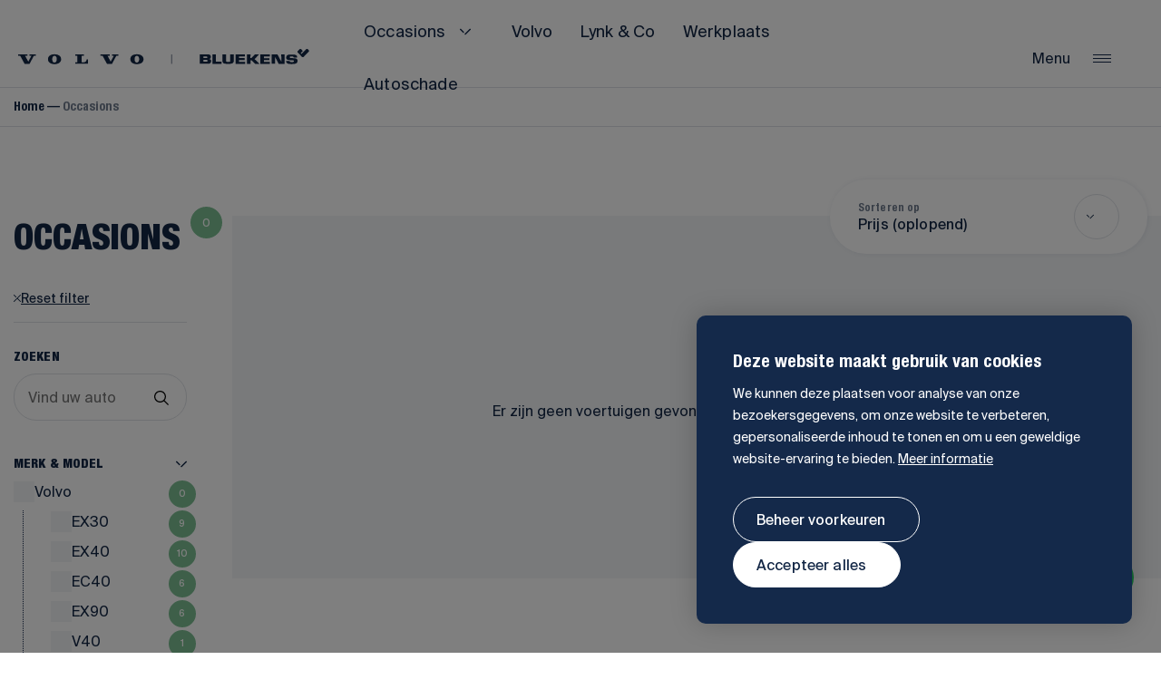

--- FILE ---
content_type: text/html; charset=UTF-8
request_url: https://www.bluekens.com/occasions?model=C70
body_size: 28405
content:
<!DOCTYPE html> <html lang="nl"> <head> <title>Volvo occasion kopen | Bluekens Autobedrijf B.V.</title> <meta charset="utf-8"> <meta name="viewport" content="width=device-width, initial-scale=1, maximum-scale=1"> <link rel="canonical" href="https://www.bluekens.com/occasions" /> <meta name="description" lang="nl" content=""> <meta name="keywords" lang="nl" content=""> <meta name="author" lang="nl" content="Bluekens Autobedrijf B.V."> <meta name="robots" lang="nl" content="all"> <meta name="format-detection" content="telephone=no"> <meta property="og:title" content="Volvo occasion kopen" /> <meta property="og:url" content="/occasions" /> <meta property="og:type" content="article"> <link href="/public/themes/www/_compiled/css/corporate-desktop-a29e5effa9.css" rel="stylesheet" type="text/css" media='screen, handheld, print' class="corporate-desktop"><script type="text/javascript">
                if( (window.screen.height / window.screen.width == 1024 / 768) ||
                    (window.screen.height / window.screen.width == 1112 / 834) ||
                    (window.screen.height / window.screen.width == 1366 / 1024)
                ) {
                    document.cookie = "device=tablet";
                    location.reload();
                }
                </script> <link rel="shortcut icon" href="/public/themes/www/_compiled/favicons/favicon.ico" type="image/x-icon"><link rel="shortcut icon" href="/public/themes/www/_compiled/favicons/favicon-16x16.png" type="image/x-icon"><link rel="shortcut icon" href="/public/themes/www/_compiled/favicons/favicon-32x32.png" type="image/x-icon"><link rel="apple-touch-icon" href="/public/themes/www/_compiled/favicons/apple-touch-icon-114x114.png" type="image/png"><link rel="apple-touch-icon" href="/public/themes/www/_compiled/favicons/apple-touch-icon-120x120.png" type="image/png"><link rel="apple-touch-icon" href="/public/themes/www/_compiled/favicons/apple-touch-icon-144x144.png" type="image/png"><link rel="apple-touch-icon" href="/public/themes/www/_compiled/favicons/apple-touch-icon-152x152.png" type="image/png"><link rel="apple-touch-icon" href="/public/themes/www/_compiled/favicons/apple-touch-icon-167x167.png" type="image/png"><link rel="apple-touch-icon" href="/public/themes/www/_compiled/favicons/apple-touch-icon-180x180.png" type="image/png"><link rel="apple-touch-icon" href="/public/themes/www/_compiled/favicons/apple-touch-icon-57x57.png" type="image/png"><link rel="apple-touch-icon" href="/public/themes/www/_compiled/favicons/apple-touch-icon-60x60.png" type="image/png"><link rel="apple-touch-icon" href="/public/themes/www/_compiled/favicons/apple-touch-icon-72x72.png" type="image/png"><link rel="apple-touch-icon" href="/public/themes/www/_compiled/favicons/apple-touch-icon-76x76.png" type="image/png"><link rel="manifest" href="/public/themes/www/_compiled/favicons/manifest.json"> <!--[if lt IE 9]>
        <script src="https://cdnjs.cloudflare.com/ajax/libs/html5shiv/3.7.3/html5shiv.min.js"></script>
    <![endif]--> <script type="text/javascript">
        
		window.getHeightId = function () {
			var queryString = window.location.search;
			var urlParams = new URLSearchParams(queryString);

			urlParams.delete("seq");
			urlParams.delete("order");

			return `height_${urlParams.toString()}`;
		};
		window.storeHeight = (grid) => {
			window.sessionStorage.setItem(getHeightId(), grid.offsetHeight);
		};
		window.restoreHeight = () => {
			var section = document.querySelector(".occasionComponent").parentNode;
			var height = window.sessionStorage.getItem(getHeightId());
			if (!height || !section) return;
			section.style.minHeight = `${height}px`;
			var grid = section.querySelector(".maincolumn");
			grid && (grid.style.minHeight = `${height}px`);
		};
		window.resetHeight = () => {
			var section = document.querySelector(".occasionComponent").parentNode;
			section && (section.style.minHeight = "");
			var grid = section.querySelector(".maincolumn");
			grid && (grid.style.minHeight = "");
		};
        
    </script> <script data-cookieconsent="ignore">
		var ccform_prefix = "cookieConsent_ccform_";
		window.dataLayer = window.dataLayer || [];
		function gtag() {
			dataLayer.push(arguments)
		}
		gtag("consent", "default", {
			ad_personalization: window.localStorage.getItem(ccform_prefix + "social") === "true" ? "granted" : "denied",
			ad_storage: window.localStorage.getItem(ccform_prefix + "ads") === "true" ? "granted" : "denied",
			ad_user_data: window.localStorage.getItem(ccform_prefix + "ad_user_data") === "true" ? "granted" : "denied",
			analytics_storage: window.localStorage.getItem(ccform_prefix + "analytics") === "true" ? "granted" : "denied",
			functionality_storage: window.localStorage.getItem(ccform_prefix + "functional") === "true" ? "granted" : "granted",
			personalization_storage: "denied",
			security_storage: "granted"
		});
    </script> <script>
        var Site = {
            "id" : 1
        };

        function getTokenName() {
            return 'wingzz_token';
        }

        function getTokenValue() {
            return 'pw0sbiVLfnL-jex2ZpmKvgPi4En72oXCqOBjr38A';
        }
    </script> <script>
        // Exports data for Facebook Pixel
        var studioibizz_information_facebook = {
            content_ids: [24],
            content_type: "Document"
        };
    </script> <script>(function(w,d,s,l,i){w[l]=w[l]||[];w[l].push({'gtm.start':
new Date().getTime(),event:'gtm.js'});var f=d.getElementsByTagName(s)[0],
j=d.createElement(s),dl=l!='dataLayer'?'&l='+l:'';j.async=true;j.src=
'https://www.googletagmanager.com/gtm.js?id='+i+dl;f.parentNode.insertBefore(j,f);
})(window,document,'script','dataLayer','GTM-TVW45WV');</script> <link rel="preload" href="/public/themes/www/_compiled/fonts/HelveticaNeue-BlackCond.woff2" as="font" type="font/woff2" crossorigin><link rel="preload" href="/public/themes/www/_compiled/fonts/HelveticaNeue-BoldCond.woff2" as="font" type="font/woff2" crossorigin><link rel="preload" href="/public/themes/www/_compiled/fonts/HelveticaNeue-Roman.woff2" as="font" type="font/woff2" crossorigin><link rel="preload" href="/public/themes/www/_compiled/fonts/SuisseBPIntl-Bold.woff2" as="font" type="font/woff2" crossorigin><link rel="preload" href="/public/themes/www/_compiled/fonts/SuisseBPIntl-Medium.woff2" as="font" type="font/woff2" crossorigin><link rel="preload" href="/public/themes/www/_compiled/fonts/SuisseIntl-Book.woff2" as="font" type="font/woff2" crossorigin><link rel="preload" href="/public/themes/www/_compiled/fonts/SuisseIntl-Regular.woff2" as="font" type="font/woff2" crossorigin><link rel="preload" href="/public/themes/www/_compiled/fonts/fontawesome.minimal-webfont.woff2" as="font" type="font/woff2" crossorigin> <style>
        :root {
            --logo: url(/public/themes/www/_compiled/logos/logo-new.svg);
        }
    </style> </head> <body data-language="nl_NL" data-action="view"> <div id="topcontainer"> <div id="svg-sprite" style="opacity:0;position:absolute;z-index:-99999;"> <svg xmlns="http://www.w3.org/2000/svg" xmlns:xlink="http://www.w3.org/1999/xlink"><defs><svg viewBox="0 0 16.53 19.59" id="arrow-down" xmlns="http://www.w3.org/2000/svg"><path d="M8.25 0c-.36 0-.65.29-.65.65v16.72l-6.49-6.5c-.25-.25-.67-.25-.92 0s-.25.67 0 .92l7.6 7.6c.06.06.13.11.21.14.08.03.16.05.25.05s.17-.02.25-.05c.16-.07.29-.19.35-.35.03-.08.05-.16.05-.25V.65C8.9.29 8.61 0 8.25 0zM16.34 10.87a.658.658 0 00-.92 0l-4.56 4.56c-.25.25-.25.67 0 .92.13.13.29.19.46.19s.33-.06.46-.19l4.56-4.56c.25-.25.25-.67 0-.92z"/></svg><svg viewBox="0 0 50 50" id="check" xmlns="http://www.w3.org/2000/svg"><path d="M18.3 47.3L0 27.6l5.8-5.3 12 13 26-33.1L50 7z"/></svg><svg viewBox="0 0 50 50" id="checkout--cart" xmlns="http://www.w3.org/2000/svg"><path d="M45 47.3H5L0 15.2h50l-5 32.1zm-22.6-3.1h19.9l4-25.9H3.6l4 25.9h14.8z"/><path d="M36.6 27.2h-3.1V13.8c0-4.7-3.8-8.5-8.5-8.5s-8.5 3.8-8.5 8.5v13.4h-3.1V13.8c0-6.4 5.2-11.6 11.6-11.6 6.4 0 11.6 5.2 11.6 11.6v13.4z"/></svg><svg viewBox="0 0 18.6 18.6" id="clock" xmlns="http://www.w3.org/2000/svg"><path d="M17.89 5.74C15.93 1 10.47-1.25 5.74.71l.23.55-.23-.55C1 2.67-1.25 8.12.71 12.86c1.48 3.58 4.95 5.74 8.6 5.74 1.18 0 2.39-.23 3.55-.71 2.29-.95 4.08-2.74 5.03-5.04s.95-4.82 0-7.12zm-1.11 6.66c-.83 2-2.38 3.56-4.38 4.39-4.13 1.71-8.87-.25-10.59-4.39-1.7-4.13.26-8.87 4.39-10.58a8.04 8.04 0 013.09-.62c3.18 0 6.2 1.88 7.49 5 .83 2 .83 4.2 0 6.2z"/><path d="M12.87 11.56L9.62 9.58V5.42c0-.33-.27-.6-.6-.6s-.6.27-.6.6v4.5c0 .21.11.4.29.51l3.53 2.15a.586.586 0 00.82-.2.6.6 0 00-.2-.82z"/></svg><svg viewBox="0 0 24 24" id="close" xmlns="http://www.w3.org/2000/svg"><path d="M22.8 21.5L13.3 12l9.5-9.5-1.3-1.3-9.5 9.5-9.5-9.5-1.3 1.3 9.5 9.5-9.5 9.5 1.3 1.3 9.5-9.5 9.5 9.5z"/></svg><svg viewBox="0 0 22.89 15.17" id="compare" xmlns="http://www.w3.org/2000/svg"><path d="M22.85 10.29a.61.61 0 00-.13-.66l-4.51-4.51a.61.61 0 00-.85 0 .61.61 0 000 .85l3.49 3.49h-9.4c-.33 0-.6.27-.6.6s.27.6.6.6h9.4l-3.49 3.49a.61.61 0 000 .85c.12.12.27.18.42.18s.31-.06.42-.18l4.51-4.51c.06-.06.1-.12.13-.2zM2.05 5.71h9.4c.33 0 .6-.27.6-.6s-.27-.6-.6-.6h-9.4l3.49-3.49c.23-.23.23-.61 0-.85s-.61-.23-.85 0L.18 4.69c-.06.06-.1.12-.13.2a.61.61 0 00.13.66l4.51 4.51c.12.12.27.18.42.18s.31-.06.42-.18a.61.61 0 000-.85L2.04 5.72z"/></svg><svg viewBox="0 0 9.4 9.41" id="cross" xmlns="http://www.w3.org/2000/svg"><path d="M2.68 3.53c.12.12.27.18.42.18s.31-.06.42-.18a.61.61 0 000-.85L1.02.18a.58.58 0 00-.84 0 .61.61 0 000 .85l2.51 2.51zM5.55 4.71l3.68-3.68a.61.61 0 000-.85.61.61 0 00-.85 0l-4.1 4.1-4.1 4.11a.61.61 0 000 .85c.12.12.27.18.42.18s.31-.06.42-.18L4.7 5.56l3.68 3.68c.12.12.27.18.42.18s.31-.06.42-.18a.61.61 0 000-.85L5.54 4.71z"/></svg><svg viewBox="0 0 16.75 16.75" id="cta--info" xmlns="http://www.w3.org/2000/svg"><path d="M8.38 0C6.15 0 4.04.87 2.46 2.45A8.28 8.28 0 000 8.37c0 4.62 3.75 8.38 8.37 8.38 2.24 0 4.34-.87 5.92-2.46a8.33 8.33 0 002.45-5.92C16.74 3.76 12.99 0 8.38 0zm5.07 13.44a7.084 7.084 0 01-5.07 2.1c-3.96 0-7.17-3.22-7.17-7.18 0-1.92.75-3.72 2.1-5.07a7.16 7.16 0 015.07-2.1c3.95 0 7.17 3.22 7.17 7.17 0 1.92-.74 3.72-2.1 5.07z"/><path d="M8.37 7.46c-.33 0-.6.27-.6.6v3.45c0 .33.27.6.6.6s.6-.27.6-.6V8.06c0-.33-.27-.6-.6-.6zM8.47 4.48c-.48-.05-.91.29-.97.73a.7.7 0 000 .25c.04.36.29.66.63.76.05.02.11.03.17.04h.09c.21 0 .4-.07.56-.2.18-.15.3-.36.32-.59.03-.24-.04-.47-.19-.66s-.36-.3-.6-.33z"/></svg><svg viewBox="0 0 14.58 19.33" id="cta--pointer" xmlns="http://www.w3.org/2000/svg"><path d="M7.29 19.33c-.19 0-.37-.09-.48-.24-.15-.21-3.75-5.04-4.96-6.86C.68 10.48 0 9.11 0 7.3c0-1.95.76-3.78 2.14-5.16A7.206 7.206 0 017.29 0c4.02 0 7.29 3.27 7.29 7.29 0 1.8-.68 3.17-1.85 4.93-1.21 1.82-4.8 6.66-4.96 6.86-.11.15-.29.24-.48.24zm0-18.12C3.93 1.2 1.2 3.93 1.2 7.29c0 1.35.42 2.42 1.65 4.27.94 1.4 3.4 4.74 4.44 6.16 1.05-1.41 3.51-4.76 4.44-6.16 1.23-1.85 1.65-2.93 1.65-4.27 0-3.36-2.73-6.09-6.09-6.09zm0 9.22c-1.73 0-3.13-1.4-3.13-3.13s1.4-3.13 3.13-3.13 3.13 1.4 3.13 3.13-1.4 3.13-3.13 3.13zm0-5.06c-1.06 0-1.93.87-1.93 1.93s.87 1.93 1.93 1.93 1.93-.87 1.93-1.93-.87-1.93-1.93-1.93z"/></svg><svg viewBox="0 0 24 24" id="delete" xmlns="http://www.w3.org/2000/svg"><path d="M18.2 21.2H5.8l-1-15.9h14.3l-.9 15.9zM12 2.8c.6 0 1.2.2 1.6.6h-3.3c.5-.4 1.1-.6 1.7-.6m9.6.6h-5.7C15.2 1.9 13.7.9 12 .9c-1.7 0-3.2 1-3.9 2.5H2.4c-.5 0-.9.4-.9.9s.4.9.9.9H3l1 16c.1 1 .9 1.8 1.8 1.8h12.4c1 0 1.8-.8 1.8-1.8l1-16h.6c.5 0 .9-.4.9-.9s-.4-.9-.9-.9"/><path d="M8.5 19.7c.6 0 1-.5.9-1l-.6-11c0-.5-.5-.9-1-.9s-.9.5-.9 1l.6 11c.1.5.5.9 1 .9M15.4 19.7c.1 0 .1 0 0 0 .5 0 .9-.4 1-.9l.6-11c0-.5-.4-.9-.9-1-.5 0-.9.4-1 .9l-.6 11c0 .5.4.9.9 1M12 19.7c.5 0 .9-.4.9-.9v-11c0-.5-.4-.9-.9-.9s-.9.4-.9.9v11c0 .5.4.9.9.9"/></svg><svg viewBox="0 0 10.69 5.99" id="dropdown-toggle" xmlns="http://www.w3.org/2000/svg"><path d="M5.35 5.99c-.17 0-.33-.06-.46-.19a.658.658 0 010-.92L9.58.19c.25-.25.67-.25.92 0s.25.67 0 .92L5.81 5.8c-.13.13-.29.19-.46.19zM3.46 4.11c-.17 0-.33-.06-.46-.19L.19 1.11C-.06.86-.06.45.19.19s.67-.25.92 0L3.92 3c.25.25.25.67 0 .92-.13.13-.29.19-.46.19z"/></svg><svg viewBox="0 0 15 15" id="error" xmlns="http://www.w3.org/2000/svg"><circle cx="7.5" cy="7.5" r="7.5"/><path fill="#fff" d="M10.1 5.8l-.9-.9-1.7 1.7-1.7-1.7-.9.9 1.7 1.7-1.7 1.7.9.9 1.7-1.7 1.7 1.7.9-.9-1.7-1.7z"/></svg><svg viewBox="0 0 17.3 9.3" id="filter" xmlns="http://www.w3.org/2000/svg"><path d="M.65 2.8H3v.85c0 .36.29.65.65.65s.65-.29.65-.65v-3C4.3.29 4.01 0 3.65 0S3 .29 3 .65v.85H.65c-.36 0-.65.29-.65.65s.29.65.65.65zM6.65 2.8h10c.36 0 .65-.29.65-.65s-.29-.65-.65-.65h-10c-.36 0-.65.29-.65.65s.29.65.65.65zM16.65 6.5H14.3v-.85c0-.36-.29-.65-.65-.65s-.65.29-.65.65v3c0 .36.29.65.65.65s.65-.29.65-.65V7.8h2.35c.36 0 .65-.29.65-.65s-.29-.65-.65-.65zM10.65 6.5h-10c-.36 0-.65.29-.65.65s.29.65.65.65h10c.36 0 .65-.29.65-.65s-.29-.65-.65-.65z"/></svg><svg viewBox="0 0 282.41 35.02" id="geldlenenkostgeld" xmlns="http://www.w3.org/2000/svg"><path fill="#fff" stroke="#1d1d1b" d="M.5.5h281.41v34.02H.5z"/><path fill="none" stroke="#1d1d1b" d="M.5.5h281.41v34.02H.5z"/><path fill="none" stroke="#1d1d1b" d="M.5.5h281.41v34.02H.5z"/><path fill="none" stroke="#1d1d1b" d="M.5.5h281.41v34.02H.5z"/><path fill="none" stroke="#1d1d1b" d="M.5.5h281.41v34.02H.5z"/><path fill="none" stroke="#1d1d1b" d="M.5.5h281.41v34.02H.5z"/><path fill="none" stroke="#1d1d1b" d="M.5.5h281.41v34.02H.5z"/><path fill="#fff" stroke="#1d1d1b" stroke-width=".5" d="M.5.5h281.41v34.02H.5z"/><path fill="#1d1d1b" d="M15.48 25.18V13.25h2.43v9.9h6.04v2.03h-8.47zM30.84 20.08c-.02-.67-.19-1.17-.52-1.52-.33-.35-.73-.52-1.2-.52-.5 0-.92.18-1.25.55-.33.37-.49.86-.48 1.49h3.45zm-.13 2.33l2.3.39c-.29.84-.76 1.48-1.4 1.92-.64.44-1.44.66-2.39.66-1.52 0-2.63-.5-3.36-1.48-.57-.79-.86-1.79-.86-3 0-1.44.37-2.58 1.13-3.39.76-.82 1.71-1.23 2.86-1.23 1.3 0 2.32.43 3.07 1.28.75.86 1.11 2.17 1.08 3.93h-5.78c.02.69.2 1.22.56 1.6.36.38.8.57 1.33.57.36 0 .66-.1.91-.29.25-.2.43-.51.56-.95M39.01 16.46v1.84h-1.57v3.51c0 .71.02 1.13.05 1.24.03.12.1.22.21.29.1.08.24.12.39.12.21 0 .52-.08.93-.22l.2 1.79c-.54.23-1.15.34-1.82.34-.42 0-.79-.07-1.13-.21-.33-.14-.58-.32-.73-.54-.16-.22-.26-.52-.32-.9-.05-.27-.07-.81-.07-1.63v-3.8h-1.06v-1.84h1.06v-1.73l2.31-1.35v3.08h1.57zM47.11 20.82c0 .86.21 1.53.62 1.99.41.46.92.69 1.52.69s1.11-.23 1.51-.69c.41-.46.61-1.13.61-2s-.2-1.51-.61-1.97c-.41-.46-.91-.69-1.51-.69s-1.11.23-1.52.69c-.41.46-.62 1.12-.62 1.99m-2.36-.12c0-.76.19-1.51.57-2.22.38-.72.91-1.26 1.6-1.64.69-.38 1.46-.56 2.32-.56 1.32 0 2.4.43 3.24 1.28.84.86 1.27 1.94 1.27 3.25s-.43 2.41-1.28 3.28c-.85.87-1.92 1.3-3.21 1.3-.8 0-1.56-.18-2.29-.54a3.68 3.68 0 01-1.65-1.59c-.38-.7-.57-1.55-.57-2.55M57.76 20.68c0 .98.19 1.7.58 2.17.39.47.86.7 1.42.7s.98-.21 1.34-.65c.36-.43.53-1.13.53-2.11 0-.91-.18-1.59-.55-2.04-.37-.44-.82-.67-1.36-.67s-1.03.22-1.4.65c-.37.44-.56 1.08-.56 1.93m-2.28-4.21h2.15v1.28c.28-.44.66-.79 1.13-1.07.48-.27 1-.41 1.58-.41 1.01 0 1.87.4 2.58 1.19.71.79 1.06 1.9 1.06 3.32s-.35 2.59-1.07 3.39c-.71.81-1.57 1.21-2.59 1.21-.48 0-.92-.1-1.31-.29-.39-.19-.8-.52-1.24-.98v4.39h-2.31V16.45zM67.01 22.88h2.3v2.3h-2.3v-2.3zm.5-.8l-.6-6.11v-2.82h2.5v2.82l-.59 6.11h-1.3zM81.69 20.76v-2.03h5.24v4.79c-.51.49-1.25.93-2.21 1.3s-1.95.56-2.94.56c-1.26 0-2.35-.26-3.29-.79a4.993 4.993 0 01-2.11-2.27c-.47-.98-.71-2.05-.71-3.2 0-1.25.26-2.36.79-3.34.52-.97 1.29-1.72 2.3-2.24.77-.4 1.73-.6 2.88-.6 1.49 0 2.66.31 3.5.94.84.63 1.38 1.49 1.62 2.6l-2.41.45c-.17-.59-.49-1.06-.96-1.4-.47-.34-1.05-.51-1.75-.51-1.06 0-1.91.34-2.53 1.01-.63.67-.94 1.67-.94 2.99 0 1.43.32 2.5.95 3.22.63.71 1.47 1.07 2.49 1.07.51 0 1.02-.1 1.53-.3.51-.2.95-.44 1.32-.73v-1.52h-2.78zM94.33 20.08c-.02-.67-.19-1.17-.52-1.52-.33-.35-.73-.52-1.2-.52-.5 0-.92.18-1.25.55-.33.37-.49.86-.48 1.49h3.45zm-.13 2.33l2.3.39c-.29.84-.76 1.48-1.4 1.92-.64.44-1.43.66-2.39.66-1.51 0-2.64-.5-3.36-1.48-.57-.79-.86-1.79-.86-3 0-1.44.38-2.58 1.13-3.39.76-.82 1.71-1.23 2.86-1.23 1.3 0 2.32.43 3.07 1.28.75.86 1.11 2.17 1.08 3.93h-5.78c.02.69.2 1.22.56 1.6.36.38.8.57 1.33.57.36 0 .66-.1.91-.29.25-.2.43-.51.56-.95M98.54 13.15h2.31v12.03h-2.31zM105.01 20.64c0 .93.13 1.6.39 2.02.37.6.89.9 1.56.9.53 0 .98-.22 1.35-.68.37-.45.56-1.13.56-2.02 0-1-.18-1.72-.54-2.16-.36-.44-.82-.66-1.39-.66s-1.01.22-1.37.65c-.37.43-.56 1.08-.56 1.95m6.16 4.54h-2.14V23.9c-.36.5-.78.87-1.26 1.11-.49.24-.97.37-1.47.37-1 0-1.86-.4-2.57-1.21-.72-.81-1.07-1.93-1.07-3.38s.35-2.6 1.04-3.37c.69-.77 1.57-1.15 2.64-1.15.97 0 1.82.4 2.53 1.21v-4.33h2.31v12.03zM118.9 13.15h2.3v12.03h-2.3zM128.6 20.08c-.02-.67-.19-1.17-.52-1.52-.33-.35-.73-.52-1.2-.52-.5 0-.92.18-1.25.55-.33.37-.49.86-.48 1.49h3.45zm-.13 2.33l2.3.39c-.3.84-.76 1.48-1.4 1.92-.64.44-1.43.66-2.39.66-1.52 0-2.64-.5-3.37-1.48-.58-.79-.86-1.79-.86-3 0-1.44.38-2.58 1.13-3.39.76-.82 1.71-1.23 2.87-1.23 1.29 0 2.32.43 3.07 1.28.75.86 1.11 2.17 1.08 3.93h-5.78c.02.69.2 1.22.56 1.6.36.38.8.57 1.33.57.36 0 .67-.1.91-.29.25-.2.43-.51.56-.95M140.05 25.18h-2.3v-4.45c0-.94-.05-1.55-.15-1.83-.1-.28-.26-.49-.48-.64-.22-.16-.49-.23-.8-.23-.4 0-.76.11-1.08.33-.32.22-.53.51-.65.87s-.17 1.03-.17 2v3.95h-2.31v-8.71h2.14v1.28c.76-.98 1.72-1.48 2.87-1.48.51 0 .97.09 1.4.27.42.18.74.42.96.7.22.28.37.61.45.97.09.36.13.88.13 1.55v5.41zM147.57 20.08c-.02-.67-.19-1.17-.52-1.52-.33-.35-.73-.52-1.2-.52-.51 0-.92.18-1.25.55-.32.37-.49.86-.48 1.49h3.45zm-.13 2.33l2.3.39c-.3.84-.77 1.48-1.4 1.92-.64.44-1.44.66-2.39.66-1.52 0-2.64-.5-3.37-1.48-.58-.79-.86-1.79-.86-3 0-1.44.38-2.58 1.13-3.39.76-.82 1.71-1.23 2.86-1.23 1.3 0 2.32.43 3.07 1.28.75.86 1.11 2.17 1.08 3.93h-5.78c.02.69.2 1.22.56 1.6.36.38.8.57 1.33.57.36 0 .67-.1.91-.29.25-.2.43-.51.56-.95M159.66 25.18h-2.31v-4.45c0-.94-.05-1.55-.15-1.83-.1-.28-.26-.49-.48-.64-.22-.16-.49-.23-.8-.23-.4 0-.76.11-1.08.33-.32.22-.53.51-.65.87s-.18 1.03-.18 2v3.95h-2.31v-8.71h2.14v1.28c.76-.98 1.72-1.48 2.87-1.48.51 0 .97.09 1.4.27.42.18.74.42.96.7.21.28.37.61.45.97.08.36.13.88.13 1.55v5.41zM167.39 25.18V13.15h2.3v6.38l2.71-3.06h2.83l-2.98 3.18 3.19 5.53h-2.48l-2.19-3.91-1.08 1.12v2.79h-2.3zM177.85 20.82c0 .86.2 1.53.61 1.99.41.46.92.69 1.52.69s1.11-.23 1.51-.69c.41-.46.61-1.13.61-2s-.2-1.51-.61-1.97c-.41-.46-.91-.69-1.51-.69s-1.11.23-1.52.69c-.41.46-.61 1.12-.61 1.99m-2.37-.12c0-.76.19-1.51.57-2.22.38-.72.91-1.26 1.6-1.64.69-.38 1.47-.56 2.32-.56 1.32 0 2.4.43 3.24 1.28.84.86 1.27 1.94 1.27 3.25s-.43 2.41-1.28 3.28c-.85.87-1.92 1.3-3.21 1.3-.8 0-1.56-.18-2.29-.54a3.68 3.68 0 01-1.65-1.59c-.38-.7-.57-1.55-.57-2.55M185.47 22.7l2.32-.35c.1.45.3.79.6 1.02.3.23.72.35 1.26.35.6 0 1.05-.11 1.35-.33.2-.15.3-.36.3-.62 0-.17-.06-.32-.16-.43-.12-.11-.37-.21-.77-.3-1.86-.41-3.04-.78-3.54-1.12-.69-.47-1.03-1.12-1.03-1.96 0-.75.3-1.39.89-1.9.59-.52 1.52-.77 2.77-.77s2.08.19 2.66.58c.58.39.98.96 1.2 1.72l-2.18.4c-.09-.34-.27-.6-.53-.78-.26-.18-.63-.27-1.11-.27-.61 0-1.04.09-1.31.26-.18.12-.26.28-.26.47 0 .16.08.3.23.42.21.15.93.37 2.16.65s2.08.62 2.57 1.02c.48.41.72.98.72 1.71 0 .8-.33 1.49-1 2.06-.67.58-1.65.86-2.96.86-1.19 0-2.13-.24-2.82-.72s-1.14-1.14-1.36-1.96M199.63 16.46v1.84h-1.58v3.51c0 .71.02 1.13.05 1.24.03.12.1.22.2.29.11.08.24.12.39.12.21 0 .52-.08.93-.22l.2 1.79c-.54.23-1.14.34-1.82.34-.42 0-.79-.07-1.13-.21-.33-.14-.58-.32-.74-.54-.16-.22-.26-.52-.33-.9-.05-.27-.07-.81-.07-1.63v-3.8h-1.06v-1.84h1.06v-1.73l2.31-1.35v3.08h1.58zM207.75 20.64c0 .92.18 1.6.53 2.03.36.43.8.64 1.33.64.57 0 1.04-.22 1.43-.66.39-.44.58-1.09.58-1.96s-.19-1.57-.56-2.01c-.37-.44-.84-.66-1.41-.66s-1.01.21-1.37.64c-.35.43-.53 1.08-.53 1.96m-2.06 5.11l2.63.32c.04.31.15.52.3.63.22.16.56.25 1.04.25.6 0 1.05-.09 1.35-.27.2-.12.36-.31.46-.58.07-.19.11-.54.11-1.06v-1.27c-.69.94-1.56 1.41-2.61 1.41-1.17 0-2.1-.5-2.78-1.49-.54-.78-.8-1.75-.8-2.92 0-1.46.35-2.58 1.05-3.35.7-.77 1.58-1.15 2.62-1.15s1.97.47 2.67 1.42v-1.22h2.16v7.82c0 1.03-.08 1.8-.25 2.3-.17.51-.41.91-.71 1.2-.31.29-.72.52-1.23.68-.51.16-1.16.25-1.94.25-1.48 0-2.52-.25-3.14-.76-.62-.51-.93-1.15-.93-1.93v-.28M221.34 20.08c-.02-.67-.19-1.17-.52-1.52-.33-.35-.73-.52-1.2-.52-.51 0-.92.18-1.25.55-.33.37-.49.86-.49 1.49h3.45zm-.13 2.33l2.3.39c-.29.84-.76 1.48-1.4 1.92-.63.44-1.43.66-2.39.66-1.52 0-2.64-.5-3.36-1.48-.58-.79-.87-1.79-.87-3 0-1.44.38-2.58 1.13-3.39.76-.82 1.71-1.23 2.87-1.23 1.3 0 2.32.43 3.07 1.28.75.86 1.11 2.17 1.08 3.93h-5.78c.02.69.21 1.22.56 1.6.36.38.8.57 1.33.57.36 0 .66-.1.91-.29.24-.2.43-.51.56-.95M225.55 13.15h2.31v12.03h-2.31zM232.02 20.64c0 .93.13 1.6.39 2.02.37.6.89.9 1.56.9.53 0 .98-.22 1.35-.68.38-.45.56-1.13.56-2.02 0-1-.18-1.72-.54-2.16-.36-.44-.82-.66-1.39-.66s-1 .22-1.38.65c-.37.43-.55 1.08-.55 1.95m6.15 4.54h-2.14V23.9c-.35.5-.78.87-1.26 1.11-.49.24-.97.37-1.47.37-1 0-1.86-.4-2.57-1.21-.71-.81-1.07-1.93-1.07-3.38s.35-2.6 1.04-3.37c.7-.77 1.57-1.15 2.63-1.15.97 0 1.82.4 2.53 1.21v-4.33h2.3v12.03zM254.38 24.23h.12s-.05.04-.06.04h-.69s-.04 0-.07-.03c.07-.02.13-.1.13-.2 0-.11-.07-.2-.16-.21v-.02c.03-.05.06-.06.08-.06h.69s.05 0 .08.05c0 0 0 .01.01.02h-.13c-.09 0-.16.09-.17.2 0 .11.07.21.16.21m-1.65-.42c-.09 0-.16.09-.17.2 0 .11.06.2.15.21-.05.03-.08.02-.1.01l-.62-.31s-.03-.02-.04-.05c.08.03.18-.01.23-.1.05-.1.04-.21-.04-.26l-.04-.02s.01 0 .02-.01c.05-.03.08-.02.1-.01l.62.31s.02.02.03.04h-.14zm-1.39-.75c-.08-.04-.19 0-.24.1-.06.1-.04.22.04.26l.1.05s-.07.02-.08 0l-.62-.31s-.03-.03-.04-.07h.11c.09 0 .16-.09.16-.21a.22.22 0 00-.08-.18c.04-.02.07-.02.09 0l.62.31s.04.03.05.09l-.08-.05zm-1.67.04h.02s-.05.04-.07.04h-.69s-.04 0-.07-.05h.2c.09 0 .16-.09.16-.21s-.07-.21-.16-.21h-.21c.03-.05.06-.06.08-.06h.69s.05 0 .08.06v.01h-.04c-.09 0-.16.09-.16.21s.07.21.16.21m17.17-7.83a.733.733 0 00-.41-.36l-2.63-.97-.93-2.3c-.05-.2-.12-.38-.23-.55-.03-.06-.07-.11-.11-.16 0 0 0-.01-.01-.02-.22-.27-.52-.49-.89-.61-.42-.13-.85-.11-1.23.03-.05 0-.09.01-.14.03l-3.09 1.01c-.16.05-.28.15-.38.27-.11.11-.19.26-.21.43l-.46 3.22c-.06.43.23.82.66.88.42.06.82-.24.88-.66l.39-2.79 1.1-.36-.97 2.8c-.21.65-.12 1.31.29 1.79l-.45 1-2.67 5.93s-.04-.02-.06-.02h-.43a.597.597 0 00-.1-.23.43.43 0 00-.35-.19h-.69c-.15 0-.27.09-.34.2-.04.06-.07.12-.09.19h-.1a.431.431 0 00-.23-.34l-.62-.31c-.13-.07-.28-.04-.4.02-.06.03-.11.08-.16.13l-.07-.04c.02-.08.02-.16.01-.23a.443.443 0 00-.22-.33l-.62-.31a.387.387 0 00-.39.02c-.11.05-.19.14-.26.25h-.18a.722.722 0 00-.09-.2c-.08-.1-.2-.19-.35-.19h-.69c-.15 0-.27.09-.34.19-.04.06-.07.12-.09.19h-.09c0-.09-.06-.18-.16-.21-.12-.03-.24.03-.27.15l-.14.47c-.03.12.03.24.15.27.12.04.24-.03.27-.15l.04-.13h.21c.02.07.05.13.09.18.08.11.2.19.34.19h.69c.15 0 .27-.08.35-.19.04-.05.06-.11.08-.17h.1v.04c.02.13.09.26.22.33l.62.31c.13.07.28.04.39-.02.05-.03.1-.07.14-.11l.08.05a.67.67 0 000 .2c.02.13.09.26.23.33l.62.31c.13.07.28.04.39-.02.11-.06.2-.16.27-.28h.18c.02.07.05.13.09.18.08.11.2.19.35.19h.69c.15 0 .27-.09.34-.2.03-.05.06-.1.08-.16h.41a.967.967 0 001.85.44l2.73-6.07 1.34 1.73.48 4.08c.06.53.54.91 1.08.85a.97.97 0 00.85-1.08l-.49-4.16c-.02-.13-.06-.45-.33-.81l-1.61-2.1s.06-.14.14-.32c.3-.73 1-2.45 1-2.45l.16.4c.04.11.11.2.19.27.08.09.18.16.3.21l1.18.44 1.42.53.31.11.05.02c.39.15.83-.05.97-.44s.05-.29.05-.29a.63.63 0 00-.09-.33m-4.05-5.1a1.44 1.44 0 100-2.88 1.44 1.44 0 000 2.88"/><path fill="#e30613" d="M243.49 19.85h5.31v5.31h-5.31z"/><path d="M247.12 21.59c-.28 0-.39-.31-.79-.31s-.59.25-.71.59h1c.14 0 .27 0 .27.18s-.12.2-.27.2h-1.07v.27h.86c.14 0 .27 0 .27.18s-.12.2-.27.2h-.82c.1.39.32.66.75.66.35 0 .55-.29.81-.29.18 0 .29.15.29.32 0 .47-.79.59-1.14.59-.84 0-1.33-.48-1.47-1.29h-.11c-.13 0-.27-.02-.27-.19 0-.2.19-.19.34-.19v-.14-.13h-.09c-.13 0-.26-.02-.26-.19 0-.23.24-.19.4-.19.17-.76.69-1.24 1.49-1.24.34 0 1.12.14 1.12.59 0 .19-.13.36-.33.36" fill="#fff"/></svg><svg viewBox="0 0 38 38" id="gift" xmlns="http://www.w3.org/2000/svg"><path d="M.8 6.8v24.4h36.4V6.8H.8zM36.2 17H12l2.4-1.1c.6-.3 1-.9 1-1.5.1-.6-.1-1.3-.6-1.7-.4-.4-.9-.6-1.5-.6s-1.1.2-1.5.6c-.1.1-.2.3-.3.5l-1.2 2.3V7.8h25.8V17zM11 16.4l1.5-2.9c0-.1.1-.2.2-.2.2-.2.5-.3.8-.3.3 0 .6.1.8.3.2.2.4.6.3.9 0 .3-.2.6-.5.8L11 16.4zM9.4 7.8v7.5L8.2 13c-.3-.6-.9-.9-1.5-1-.6-.1-1.3.1-1.8.6-.8.8-.8 2.1 0 2.9.1.1.3.3.5.4L7.7 17H1.8V7.8h7.6zm-.6 8.6l-2.9-1.5c-.1 0-.2-.1-.2-.2-.4-.4-.4-1.1 0-1.5.2-.2.5-.3.8-.3h.1c.3 0 .6.2.8.5l1.4 3zm-7 1.6h6.9l-3.9 3.9.7.7 3.9-3.9v11.5H1.8V18zm8.6 12.2V18.7l3.9 3.9.7-.7-3.9-3.9h25.1v12.2H10.4z"/></svg><svg viewBox="0 0 278.77 38.15" id="logo" xmlns="http://www.w3.org/2000/svg"><path d="M199.76 10.41c2.18.05 4.69.19 6.7-.62.91-.46 1.48-1.4 1.48-2.41V.05h-3.9v7.34c-.01.88-1.66.74-2.45.74-.63 0-2.24.07-2.29-.76V.05h-3.97v6c-.11.95.03 1.91.39 2.8.86 1.41 2.59 1.35 4.05 1.56M220.71 8.15h-6.78V6.12h6.23V4.09h-6.15V2.3h6.54V.05h-10.44v10.28h10.6V8.15zM226.79 6.36h1.09l4.13 3.97h4.83l-5.53-5.22 5.06-5.06h-4.67l-3.74 3.9h-1.17V.05h-3.97v10.29h3.97V6.36zM247.82 8.16h-6.7V6.2h6.15V4.17h-6.15V2.3h6.62V.05h-10.59v10.28h10.67V8.16zM260.83 8.07S256.55.02 256.55.05h-6.39v10.27h3.74l-.08-7.7 4.13 7.72h6.47V.05h-3.74s.18 5.33.16 8.02M180.28 5.08c.68-.24 1.48-.24 1.95-1.01.43-.86.43-1.87 0-2.73a2.789 2.789 0 00-2.5-1.29h-9.5v10.27h9.58a2.886 2.886 0 002.73-4.23c-.43-.85-1.48-.9-2.26-1.01m-6.08-2.8h3.62c.46 0 .82.38.82.84v.02c-.02.48-.38.87-.86.94h-3.58V2.29zm4.44 5.37c-.38.37-.53.33-1.09.39h-3.35V6.02h3.83c.35.05.65.29.77.62.1.34.04.71-.16 1.01M238.35 24.55s0 .04.02.05h.02l-.04-.05z"/><path d="M257.54 17.14c-1.48-1.05-3.66-1.09-5.06-1.31-.35.09-.83-.44-1.18-.13-3.27-.44-7.11-.61-10.2-.83v-.04c-.79.16-1.61.15-2.4-.04-.81-.02-1.63.01-2.44.09-.31-.26-1.09-.13-1.57-.09-1.05-.13-2.66.09-3.66-.09-.22.26-.39-.26-.52.09-.35-.13-1 0-1.31-.13-.48.09-.96.09-1.44 0-.57-.13-1.18.31-1.79 0l-2.49.04c-.23-.07-.47-.07-.7 0-1.15-.04-2.3 0-3.44.09l-.09-.13c-.41.13-.85.13-1.26 0-2.31.04-4.01.13-6.15.22-2.14-.31-4.49.17-6.41 0-4.93.48-9.42.09-14.78.83-.44.17-1.31.44-.96 1.09.28.41.73.67 1.22.7 2.83-.17 5.36-.31 7.98-.31v.04l.09-.09c9.33-.31 19.01-.52 28.42-.44.71.06 1.42.07 2.14.04 1.26.17 2.88-.09 3.66.17l-.04-.04c.52-.09 1.57.09 2.35.04v.04c.36-.17.77-.18 1.13-.04.48-.22.96.17 1.53.04.98.14 1.98.12 2.96-.04.85.15 1.71.25 2.57.31 1.44-.04 3.7.35 5.28.26v.04c2.35.44 4.66.44 7.02 1.22-1.92 1.53-4.27 1.88-6.54 2.7l-.04.13c-.47-.1-.95.03-1.31.35a9.28 9.28 0 00-3.75 1.05l-.13-.09.04-.09-.44.09c-.31-.04-.35.44-.61.17-.31.09-.09.17-.17.39h-.08c-.17-.61-.83.13-1.09.22v-.22c-.35.31-1.09.26-1.35.52.06 0 .12 0 .17.04-.13 0-.26.22-.35 0l.09-.04c-.65-.31-.26.57-.79.26v-.04c-.04.22-.79.17-.7.39-.17.26-.22-.09-.44-.04.22-.09.26-.31.52-.22-.31-.19-.59.34-.67.27-.32.09-.62.22-.9.38l-.09-.22-.22.22-.04-.09.04-.04-.35.04c-.17.09-.26.13-.17.26-.31-.17-.44.35-.74 0-.17.22-.61.09-.65.35-1.18.12-2.34.39-3.44.83v-.04l-1.77.51v-2.09h-8.71v4.66c-.2.05-.39.11-.58.15l.16.07c-.11 0-.22.3-.34.11 0-.04.04-.09.04-.13l-.96.22v-.09h-.04v.13h.04c-.04.09-.17.04-.26.04l.17.13-.04.04c-.09 0-.17.04-.22-.04 0 .04 0 .13-.04.13-.09 0-.17.04-.22-.04l.04-.04-.52.17s.13-.04.17.04c-.96.31-1.79.65-2.7.87l-.09.22-.31-.17c-.48.09-.44.26-.7.48-.17.09-.26-.09-.35-.13-.7.27-1.41.48-2.14.65v-.13l-.26.31-.17-.17.17-.09-.39.09.22.13c-.17.26-.74.13-.74.31l.13.09c-.09.04-.09.13-.17.13-.13-.09-.35-.26-.26-.35l-.17.09c.09 0 .13-.04.17.04-.17.22-.44.13-.61.31-.04-.04-.13-.09-.13-.17l-.26.09.22.04c-.34.3-.77.47-1.22.48-.17.09.17.22-.09.26-.04-.04-.09-.09-.04-.13l-.7.13.13-.17c-.12 0-.24.04-.35.09l.17.13c-.22.04-.39.31-.57.22l.22-.26-.39.13.04.17-.52.22c-.13 0 .22 0 0 .13-.04 0-.17.04-.17-.04l.04-.04c-.22 0-.52.31-.7.04l.04-.04c-.09-.04-.17.04-.26.09 0 .04.26-.09.22.13-.02.02-.05.04-.09.04-.09.13-.26 0-.26-.13-.17.04-.57.17-.57.26.17.04.31-.13.39 0-.13.26-.35 0-.52.22l-.09-.22c-.53.14-1.06.32-1.57.52-.39.04-.22.52-.65.26 0 .09.04.13-.04.17-.09-.17-.31-.04-.39.04-.04.39-.65.57-1 .7.04-.15-.06-.17 0-.26-.08.1-.15.27.04.35l-.7.22c-.17.04-.22.22-.39.17v-.09c-.17.09-.31.35-.48.17l.03-.03-.2.08v-.04c-.96.09-1.66 1.18-2.22 1.22l.31.09c.09-.22.31-.04.17-.26h.13c0 .22.31.04.22.26.35-.13.61-.39.96-.22.48-.13.87-.39 1.09-.13.14-.14.33-.22.52-.22 0-.26.74-.09.83-.39v.09c.65-.39 1.44-.26 1.83-.65.05.02.09.04.13.07 0-.02 0-.06.08-.12.17.04.09.22.13.26l.39-.26c.31-.17.79-.09.87-.31.4-.1.81-.17 1.22-.22.67-.15 1.33-.35 1.96-.61.31-.09.65-.31 1-.13.36-.34.86-.49 1.35-.39v-.13c.26-.04.61-.31.79-.22l-.04-.04c.96-.35 1.96-.26 2.66-1.05.31.35.72-.19 1.14-.14.43-.46.6.22.95-.25 1.16-.19 2.29-.48 3.4-.87.35 0 .48-.39.74-.26.41-.09.79-.2 1.15-.32v1.78h8.72v-4.37c.31.22.79-.27 1.16-.14.76-.31 1.55-.53 2.35-.65.96-.44 2.22-.35 3.05-.87.82-.16 1.62-.4 2.4-.7v.04c.83-.26 1.61-.35 2.49-.61.44-.04.26-.26.65-.17.25-.09.52-.13.79-.13 0-.44.31.09.31-.17l-.04-.04c.61-.04 1.13-.52 1.79-.44.09-.35.61.09.74-.31.39.17.96-.31 1.31-.22v-.09c.09-.17.17.04.22-.04.59-.19 1.21-.32 1.83-.39V24s.13-.04.17.04l.13-.17c1.15-.21 2.29-.5 3.4-.87 2.05-.87 4.93-1.13 5.71-3.62.06-.85-.3-1.68-.96-2.22m-27.94 15.83h-7.81v-7.81h7.81v7.81zM203.53 36.7s.02.02 0 0"/><path d="M215.25 33.4a.332.332 0 00-.16-.05l.17.05zM199.76 36.81l.15-.05c-.07-.03-.11.01-.15.05M200.51 36.23l-.14.09c.16.04.02.3.23.26-.09-.09-.12-.23-.09-.35M201.26 36.02s.02-.03.04-.04l-.04.04M200.29 36.39c-.11.08-.25.12-.38.11.14.04.29 0 .38-.11"/><path d="M200.29 36.39l.09-.06h-.04c-.01.02-.03.05-.05.06M218.13 30.31c.09.09.22-.04.35-.09a.447.447 0 00-.35.09M217.52 30.52c-.09-.13-.17.04-.22.04.09 0 .17.04.22-.04M214.29 31.44l.13-.04h-.09l-.04.04zM200.95 36.06l-.13.09c.07 0 .14.03.17.09l-.04-.17zM272.42 4.05c-2.22-.03-2.31-.47-2.31-.98 0-.6.32-.87 2.59-.87.68 0 1.69.17 1.84 1.02h3.77v-.66c0-2.49-3.43-2.56-5.84-2.56-3.68 0-6.33-.03-6.33 3.25 0 2.07.84 3.08 6.33 3.08 1.51 0 2.27.09 2.27 1.09 0 .79-.59.89-2.56.89-1.06 0-2.28-.09-2.28-1.23h-3.83c0 3.35 2.97 3.38 6.4 3.38s6.3-.31 6.3-3.29-2.04-3.06-6.34-3.12"/><g><path d="M184.18.05v10.28h10.05V7.92h-6.15V.05h-3.9z"/></g><g><path d="M153 0h1v10.66h-1z"/></g><g><path d="M2.33 1.77l4.73 8.59h5.47l4.64-8.59h2.33V.21h-7v1.56h2.02l-3.39 6.25-3.42-6.25h2.46V.21H0v1.56h2.33zm60.22 0V.21h9.37v1.55h-2.34v7.01h2.16c1.7.13 3.18-1.13 3.31-2.83 0-.1.01-.19 0-.29h1.55v4.69H62.53V8.77h2.36v-7h-2.36M39.75 9.05c-1.72-.03-2.47-1.93-2.44-3.82.03-1.95.97-3.66 2.58-3.63s2.46 1.76 2.42 3.72c-.03 1.84-.79 3.76-2.56 3.73M39.82 0c-4.7 0-7.2 2.35-7.2 5.29s2.41 5.37 7.23 5.37 7.2-2.38 7.2-5.37c0-2.94-2.52-5.29-7.23-5.29M92.6 1.77l4.73 8.59h5.47l4.65-8.59h2.33V.21h-7v1.56h2.02l-3.38 6.25-3.43-6.25h2.46V.21H90.29v1.56h2.32m37.45 7.28c-1.72-.03-2.47-1.93-2.44-3.82.03-1.95.97-3.66 2.58-3.63s2.46 1.76 2.43 3.72c-.03 1.84-.79 3.76-2.56 3.73M130.1 0c-4.71 0-7.2 2.35-7.2 5.29s2.41 5.37 7.23 5.37 7.21-2.38 7.21-5.37C137.33 2.35 134.8 0 130.1 0"/></g></svg><svg viewBox="0 0 260 17" id="lynkco--logo-lynkco" xmlns="http://www.w3.org/2000/svg"><path d="M123.49 1.37l-.78-.77c-.59-.59-1.54-.59-2.13 0l-4.8 4.8c-.23.24-.61.24-.85 0l-.03-.03c-.2-.25-.18-.62.05-.85l2.09-2.09L115.2.58c-.59-.59-1.54-.59-2.13 0l-1.73 1.73c-.59.59-.59 1.54 0 2.13l4.54 4.54c.59.59 1.54.59 2.13 0l5.48-5.48c.59-.59.59-1.54 0-2.13M18.65 14.25h6.26v2.46H14.69V6.25h3.96v8zM30.06 13.7c.05.84 1.69.77 2.33.77.81 0 2.48.14 2.48-.75l.02-7.47h3.98v7.45c-.01 1.04-.6 1.98-1.52 2.46-2.04.83-4.6.68-6.82.63-1.49-.21-3.25-.15-4.12-1.58-.37-.9-.51-1.88-.4-2.85v-6.1h4.04v7.45z"/><path d="M10.18 6.25c1.02-.05 1.99.46 2.54 1.32.44.87.44 1.9 0 2.77-.47.79-1.29.79-1.98 1.03.8.12 1.86.17 2.3 1.03.76 1.43.21 3.21-1.22 3.96-.48.25-1.01.37-1.55.34H.51V6.25h9.67zM8.23 8.52c.46 0 .84.39.83.85v.02c-.02.49-.39.88-.87.95H4.55V8.52h3.68m.2 3.8c.36.05.66.29.79.63.1.35.04.73-.16 1.03-.39.38-.54.34-1.11.4H4.54v-2.06h3.89z" fill-rule="evenodd"/><path d="M51.58 8.55h-6.66v1.82h6.26v2.06h-6.34v2.06h6.89v2.22H40.95V6.25h10.62v2.3zM57.68 10.21h1.19l3.8-3.96h4.75l-5.15 5.15 5.62 5.31h-4.91l-4.2-4.04h-1.11v4.04h-4.04V6.25h4.04v3.96zM79.59 8.55h-6.74v1.9h6.26v2.06h-6.26v1.98h6.82v2.21H68.81V6.25h10.78v2.3zM92.66 14.41c.02-2.74-.13-8.18-.16-8.16h3.8v10.46h-6.58l-4.2-7.85.08 7.84h-3.8V6.25h6.5s4.34 8.16 4.36 8.16M106.6 9.48c-.15-.87-1.18-1.04-1.87-1.04-2.31 0-2.64.27-2.64.88 0 .51.1.96 2.35.99 4.38.06 6.45.28 6.45 3.17s-2.87 3.35-6.41 3.35-6.51-.03-6.51-3.44h3.89c0 1.16 1.24 1.25 2.32 1.25 2 0 2.6-.1 2.6-.91 0-1.02-.77-1.11-2.31-1.11-5.59 0-6.44-1.02-6.44-3.13 0-3.33 2.7-3.3 6.44-3.3 2.46 0 5.94.07 5.94 2.62v.67h-3.83zM155.57 6.24h.58v10.47h-.58zM226.78 6.59h-2.07c-1.95 2.19-3.85 4.38-5.8 6.57v3.32h1.72v-2.9c.41-.47.83-.95 1.24-1.36.06.06 2.07 2.96 3.02 4.26h2.07c-1.3-1.84-2.6-3.73-3.91-5.57 1.12-1.3 3.67-4.2 3.73-4.32M189.49 6.59h-1.72v9.89h6.45v-1.6h-4.73V6.59zM195.77 6.59c.06.12 4.56 6.99 4.56 6.99v2.9h1.77v-3.37s-4.38-6.51-4.38-6.57c-.65.06-1.3.06-1.95.06M213.11 12.75l-6.51-6.51v10.24h1.72v-6.22l6.57 6.57V6.59h-1.78v6.16zM244.53 14.88c-.15.05-.31.07-.47.06-.26 0-.51-.02-.77-.06a3.25 3.25 0 01-1.6-.83c-.38-.37-.68-.81-.89-1.3-.3-.78-.3-1.65 0-2.43.32-.95 1.07-1.69 2.01-2.01.34-.12.7-.18 1.07-.18.76.01 1.49.28 2.07.77.35-.41.77-.89 1.12-1.3a4.826 4.826 0 00-5.86-.36 5.024 5.024 0 00-2.31 4.32c0 2.31 1.51 4.34 3.73 4.97 1.9.5 3.91-.2 5.09-1.78-.41-.35-.89-.71-1.3-1.07-.48.6-1.15 1.02-1.89 1.18M235.72 13.76h-1.42l-.47.47-1.24-1.42c.06-.06.18-.12.24-.24.3-.23.56-.51.77-.83.45-.92.06-2.03-.86-2.47-.01 0-.02-.01-.03-.01a1.736 1.736 0 00-2.43 1.19c-.06.33-.06.67 0 1.01.1.12.18.26.24.41.2.29.42.57.65.83-.32.21-.6.47-.83.77-.06.12-.18.24-.3.47-.1.26-.14.55-.12.83.06.56.34 1.07.77 1.42.33.24.72.4 1.12.47h.53c.12 0 .18-.06.3-.06.21-.08.41-.18.59-.3s.35-.35.59-.53c.23.24.45.5.65.77h1.36c-.41-.53-.89-1.07-1.3-1.54.41-.41.83-.83 1.18-1.24m-4.49-3.2c.06-.13.14-.25.24-.35.17-.12.38-.18.59-.18.43.03.77.39.77.83-.01.26-.15.5-.35.65l-.18.18c-.06.06-.24.18-.41.35-.2-.2-.38-.42-.53-.65-.1-.26-.14-.55-.12-.83m1.76 4.44c-.12.12-.3.24-.41.35-.05.05-.11.09-.18.12-.06 0-.06.06-.12.06s-.18.06-.24.06a.771.771 0 01-.47-.12.951.951 0 01-.59-.83c-.01-.14 0-.28.06-.41 0-.06.06-.12.12-.18.18-.27.42-.5.71-.65.41.47.89 1.01 1.3 1.48-.12.06-.12.12-.18.12M258.86 8.19a4.752 4.752 0 00-3.67-1.84c-1.24 0-2.44.48-3.31 1.36.41.36.89.71 1.3 1.12.68-.6 1.59-.86 2.49-.71.6.12 1.16.41 1.6.83.65.66 1.02 1.56 1.01 2.49 0 1.05-.45 2.04-1.24 2.72-.4.32-.86.54-1.36.65-.56.12-1.14.06-1.66-.18a3.118 3.118 0 01-1.89-2.49h-1.72c.12 1.17.64 2.26 1.48 3.08.34.32.72.6 1.12.83.23.13.46.23.71.3.52.15 1.06.23 1.6.24.9 0 1.77-.29 2.49-.83.96-.68 1.66-1.66 2.01-2.79.48-1.66.13-3.45-.95-4.8"/></svg><svg viewBox="0 0 199 133" id="lynkco--logo-lynkco-footer" xmlns="http://www.w3.org/2000/svg"><path d="M191.74 106.19l-1.18-1.18a2.3 2.3 0 00-3.24 0l-7.28 7.28c-.36.36-.93.36-1.29 0a.138.138 0 01-.03-.04.965.965 0 01.07-1.29l3.17-3.17-2.79-2.79a2.3 2.3 0 00-3.24 0l-2.62 2.62a2.3 2.3 0 000 3.24l6.88 6.88a2.3 2.3 0 003.24 0l8.31-8.31a2.3 2.3 0 000-3.24M32.71 125.73h9.49v3.73H26.7v-15.87h6.01v12.14zM50.02 124.89c.08 1.27 2.56 1.17 3.54 1.16 1.22 0 3.76.22 3.76-1.14l.02-11.32h6.04l-.02 11.3c0 1.57-.88 3.01-2.28 3.73-3.09 1.26-6.98 1.03-10.34.96-2.26-.32-4.93-.23-6.25-2.4a8.783 8.783 0 01-.6-4.33v-9.25h6.13v11.3z"/><path d="M19.85 113.59c1.23 0 3.11.51 3.85 2a4.66 4.66 0 010 4.21c-.71 1.19-1.95 1.19-3.01 1.56 1.21.18 2.82.25 3.49 1.56 1.15 2.17.33 4.86-1.84 6.02-.73.38-1.54.56-2.36.51H5.19V113.6h14.66zm-2.94 3.44c.71 0 1.27.59 1.26 1.29v.02c-.04.74-.59 1.34-1.32 1.44h-5.53v-2.76h5.59m.3 5.77c.54.08 1 .45 1.19.96.15.53.06 1.1-.24 1.56-.59.57-.82.51-1.68.6h-5.17v-3.12h5.9z" fill-rule="evenodd"/><path d="M82.65 117.08h-10.1v2.76h9.5v3.13h-9.62v3.12h10.46v3.37H66.54v-15.87h16.11v3.49zM91.9 119.6h1.8l5.77-6.01h7.21l-7.81 7.81 8.53 8.05h-7.45l-6.37-6.13H91.9v6.13h-6.13v-15.87h6.12v6.01zM125.14 117.08h-10.22v2.88h9.5v3.12h-9.5v3h10.34v3.35h-16.47v-15.85h16.35v3.49zM144.97 125.97c.04-4.16-.2-12.41-.24-12.38h5.77v15.87h-9.98l-6.37-11.9.12 11.9h-5.77V113.6h9.86c0-.05 6.58 12.38 6.61 12.38M166.12 118.5c-.23-1.32-1.79-1.58-2.84-1.58-3.5 0-4 .41-4 1.34 0 .78.14 1.46 3.56 1.51 6.64.09 9.79.42 9.79 4.81s-4.36 5.08-9.72 5.08-9.87-.04-9.87-5.21h5.9c0 1.76 1.89 1.9 3.52 1.9 3.03 0 3.95-.15 3.95-1.38 0-1.55-1.17-1.69-3.5-1.69-8.47 0-9.77-1.55-9.77-4.75 0-5.05 4.1-5.01 9.77-5.01 3.73 0 9.02.11 9.02 3.97v1.01h-5.81zM5.21 71.75h187.22v.47H5.21zM106.3 4.85h-5.37c-5.06 5.68-9.97 11.36-15.04 17.04v8.6h4.45v-7.53c1.07-1.23 2.15-2.46 3.22-3.53.15.15 5.37 7.67 7.83 11.05h5.37c-3.38-4.76-6.75-9.67-10.13-14.43 2.92-3.38 9.51-10.9 9.67-11.21M9.63 4.85H5.18v25.64H21.9v-4.15H9.62V4.85zM25.9 4.84c.15.31 11.81 18.11 11.81 18.11v7.53h4.6v-8.75S30.96 4.84 30.96 4.69c-1.69.15-3.38.15-5.06.15M70.85 20.81L53.97 3.92v26.56h4.45V14.37l17.03 17.04V4.84h-4.6V20.8zM152.33 26.34c-.39.13-.81.18-1.22.15-.67 0-1.34-.05-2-.15a8.317 8.317 0 01-4.14-2.15c-.99-.96-1.77-2.11-2.3-3.38a8.852 8.852 0 010-6.29 8.375 8.375 0 015.21-5.21c.89-.3 1.82-.46 2.76-.46 1.97.03 3.86.73 5.37 2 .92-1.07 2-2.3 2.92-3.38-4.27-3.72-10.5-4.1-15.19-.92a13.06 13.06 0 00-5.98 11.21 13.35 13.35 0 009.67 12.89c4.93 1.29 10.14-.53 13.2-4.61-1.07-.92-2.3-1.84-3.38-2.76a8.71 8.71 0 01-4.91 3.07M129.46 23.42h-3.69l-1.22 1.23-3.22-3.68c.15-.15.46-.31.61-.61a9.09 9.09 0 002-2.15c1.16-2.38.16-5.25-2.23-6.41a.3.3 0 01-.08-.04 4.5 4.5 0 00-6.29 3.07c-.15.86-.15 1.75 0 2.61.26.32.47.69.61 1.07.51.75 1.08 1.47 1.69 2.15a8.89 8.89 0 00-2.15 2c-.15.31-.46.61-.77 1.23-.26.68-.37 1.42-.31 2.15.15 1.44.87 2.77 2 3.68.87.63 1.86 1.05 2.92 1.23h1.38c.31 0 .46-.15.77-.15.54-.19 1.06-.45 1.53-.77.46-.31.92-.92 1.53-1.38.61.63 1.17 1.29 1.69 2h3.53c-1.07-1.38-2.3-2.76-3.38-3.99 1.07-1.07 2.15-2.15 3.07-3.22m-11.65-8.31c.15-.34.36-.65.61-.92.45-.31.99-.47 1.54-.46 1.12.09 1.99 1.02 2 2.15-.04.67-.38 1.3-.92 1.69l-.46.46c-.15.15-.61.46-1.07.92-.51-.52-.98-1.08-1.38-1.69-.26-.68-.37-1.42-.31-2.15m4.59 11.51c-.31.31-.77.61-1.07.92-.14.12-.3.22-.46.31-.15 0-.15.15-.31.15s-.46.15-.61.15c-.43.03-.86-.08-1.23-.3a2.47 2.47 0 01-1.53-2.15c-.04-.37.02-.73.15-1.07 0-.15.15-.31.31-.46.46-.71 1.09-1.29 1.84-1.69 1.07 1.23 2.3 2.61 3.38 3.84-.31.15-.31.31-.46.31M189.46 8.99a12.3 12.3 0 00-9.52-4.76c-3.22-.02-6.31 1.25-8.59 3.53 1.07.92 2.3 1.84 3.38 2.92a7.871 7.871 0 016.44-1.84c1.56.31 2.99 1.05 4.14 2.15a9.098 9.098 0 012.61 6.45 9.288 9.288 0 01-3.22 7.06 8.268 8.268 0 01-3.53 1.69c-1.44.31-2.95.14-4.3-.46a8.12 8.12 0 01-4.91-6.45h-4.45a13.04 13.04 0 003.84 7.98c.88.84 1.86 1.56 2.92 2.15.58.32 1.2.58 1.84.77 1.34.4 2.74.61 4.14.61 2.32 0 4.59-.75 6.44-2.15 2.49-1.76 4.32-4.3 5.22-7.21 1.24-4.3.33-8.93-2.46-12.43"/></svg><svg viewBox="0 0 199 17" id="lynkco--lynkco-partner" xmlns="http://www.w3.org/2000/svg"><path d="M2.84 5.92l2.89 5.26h3.35l2.84-5.26h1.43v-.95H9.06v.95h1.24L8.23 9.75l-2.1-3.83h1.5v-.95H1.41v.95h1.43zm36.85 0v-.95h5.73v.95h-1.43v4.29h1.32c1.04.08 1.94-.7 2.02-1.74V8.3h.94v2.87h-8.6v-.96h1.45V5.92h-1.45m-13.92 4.46c-1.05-.02-1.51-1.18-1.49-2.34.02-1.2.59-2.24 1.58-2.22s1.51 1.08 1.48 2.28c-.02 1.13-.49 2.3-1.57 2.28m.03-5.54c-2.88 0-4.41 1.44-4.41 3.24s1.47 3.28 4.43 3.28 4.41-1.46 4.41-3.28c0-1.8-1.55-3.24-4.43-3.24m32.29 1.08l2.9 5.26h3.35l2.84-5.26h1.43v-.95H64.3v.95h1.24l-2.07 3.83-2.1-3.83h1.5v-.95h-6.22v.95h1.43m22.91 4.46c-1.05-.02-1.51-1.18-1.49-2.34.02-1.2.59-2.24 1.58-2.22s1.51 1.08 1.48 2.28c-.02 1.13-.49 2.3-1.57 2.28m.03-5.54c-2.87 0-4.41 1.44-4.41 3.24s1.47 3.28 4.43 3.28 4.41-1.46 4.41-3.28c0-1.8-1.55-3.24-4.43-3.24M103.93 8.08l-.37.3 6.19 1.24 1.25 6.19.31-.37V8.07h-7.38zm7.8-8.08l-.31.37v7.37h7.38l.37-.31-6.19-1.24L111.74 0zM169.85 3.97h-1.73c-1.63 1.83-3.21 3.66-4.84 5.49v2.77h1.43V9.81c.35-.4.69-.79 1.04-1.14.05.05 1.73 2.47 2.52 3.56H170c-1.09-1.53-2.17-3.11-3.26-4.65.94-1.09 3.06-3.51 3.11-3.61M138.72 3.97h-1.43v8.25h5.38v-1.33h-3.95V3.97zM143.96 3.97c.05.1 3.8 5.83 3.8 5.83v2.42h1.48V9.41s-3.66-5.44-3.66-5.49c-.54.05-1.09.05-1.63.05M158.43 9.12L153 3.68v8.55h1.43V7.04l5.48 5.49V3.97h-1.48v5.14zM184.67 10.89c-.13.04-.26.06-.4.05-.22 0-.43-.02-.64-.05-.5-.1-.96-.34-1.33-.69-.32-.31-.57-.68-.74-1.09-.25-.65-.25-1.37 0-2.03.27-.79.89-1.41 1.68-1.68.29-.1.59-.15.89-.15.63 0 1.25.24 1.73.64.3-.35.64-.74.94-1.09a4.014 4.014 0 00-4.89-.3 4.182 4.182 0 00-1.93 3.61c0 1.92 1.26 3.62 3.11 4.15 1.59.42 3.27-.17 4.25-1.48-.35-.3-.74-.59-1.09-.89-.4.5-.96.85-1.58.99M177.31 9.96h-1.19l-.4.4-1.04-1.19s.15-.1.2-.2c.25-.19.47-.43.64-.69.37-.77.05-1.69-.72-2.06 0 0-.02 0-.02-.01a1.45 1.45 0 00-2.03.99c-.05.28-.05.56 0 .84.08.1.15.22.2.35.17.24.35.47.54.69-.26.17-.5.39-.69.64-.05.1-.15.2-.25.4-.09.22-.12.46-.1.69.05.46.28.89.64 1.19.28.2.6.34.94.4h.44c.1 0 .15-.05.25-.05.17-.06.34-.15.49-.25.15-.1.3-.3.49-.45.2.2.38.42.54.64h1.14c-.35-.45-.74-.89-1.09-1.29.35-.35.69-.69.99-1.04m-3.73-2.67c.05-.11.12-.21.2-.3.14-.1.32-.15.49-.15.36.03.64.33.64.69-.01.22-.12.42-.3.54l-.15.15s-.2.15-.35.3c-.17-.17-.31-.35-.44-.54a1.49 1.49 0 01-.1-.69m1.49 3.7c-.1.1-.25.2-.35.3-.05.04-.1.07-.15.1-.05 0-.05.05-.1.05s-.15.05-.2.05c-.14 0-.28-.03-.4-.1a.797.797 0 01-.49-.69c-.01-.12 0-.24.05-.35 0-.05.05-.1.1-.15.15-.23.35-.42.59-.54.35.4.74.84 1.09 1.24-.1.05-.1.1-.15.1M196.63 5.31a3.955 3.955 0 00-3.06-1.53c-1.04 0-2.04.4-2.77 1.14.35.3.74.59 1.09.94.57-.5 1.33-.71 2.07-.59.5.1.96.34 1.33.69.55.55.85 1.3.84 2.08 0 .87-.38 1.7-1.04 2.27-.33.27-.72.46-1.14.54-.47.1-.95.05-1.38-.15A2.58 2.58 0 01191 8.62h-1.43c.1.97.53 1.88 1.23 2.57.28.27.6.5.94.69.19.1.39.19.59.25.43.13.88.2 1.33.2.75 0 1.48-.24 2.07-.69.8-.57 1.39-1.38 1.68-2.32.4-1.38.11-2.88-.79-4"/></svg><svg viewBox="0 0 14 14" id="phone" xmlns="http://www.w3.org/2000/svg"><path d="M11 7.1c0 .5-.8.6-.8 0C10.1 5.1 9 4 7 3.7c-.6 0-.5-.8 0-.8 2.5.3 3.9 1.8 4 4.2m-2.1 0c0 .6-.8.6-.8 0 0-.8-.4-1.2-1.2-1.3-.6 0-.5-.8 0-.8 1.3.2 1.9.9 2 2.1m4.2.2c0 .5-.9.5-.8 0 0-3-2.2-5.4-5.2-5.5-.5 0-.5-.9 0-.8 3.5 0 6 2.8 6 6.3m-9.3-.6c-.5-.9.4-1.5.8-1.8.6-.5.8-1.4 0-2.6C3.7 1 3 .6 1.7 2c-3.4 4.7 4.9 13.5 9.8 10.5 1.5-1.2 1.1-1.9-.1-2.9-1.1-.9-2-.7-2.5-.2-.4.3-1 1.2-1.8.7-1.3-.7-2.6-2.2-3.3-3.4"/></svg><svg viewBox="0 0 14.58 19.33" id="pointer" xmlns="http://www.w3.org/2000/svg"><path d="M7.29 19.33c-.19 0-.37-.09-.48-.24-.15-.21-3.75-5.04-4.96-6.86C.68 10.48 0 9.11 0 7.3c0-1.95.76-3.78 2.14-5.16A7.206 7.206 0 017.29 0c4.02 0 7.29 3.27 7.29 7.29 0 1.8-.68 3.17-1.85 4.93-1.21 1.82-4.8 6.66-4.96 6.86-.11.15-.29.24-.48.24zm0-18.12C3.93 1.2 1.2 3.93 1.2 7.29c0 1.35.42 2.42 1.65 4.27.94 1.4 3.4 4.74 4.44 6.16 1.05-1.41 3.51-4.76 4.44-6.16 1.23-1.85 1.65-2.93 1.65-4.27 0-3.36-2.73-6.09-6.09-6.09zm0 9.22c-1.73 0-3.13-1.4-3.13-3.13s1.4-3.13 3.13-3.13 3.13 1.4 3.13 3.13-1.4 3.13-3.13 3.13zm0-5.06c-1.06 0-1.93.87-1.93 1.93s.87 1.93 1.93 1.93 1.93-.87 1.93-1.93-.87-1.93-1.93-1.93z"/></svg><svg viewBox="0 0 18.06 18.06" id="print" xmlns="http://www.w3.org/2000/svg"><path d="M17.46 4.22h-2.77V.6c0-.33-.27-.6-.6-.6H3.97c-.33 0-.6.27-.6.6v3.62H.6c-.33 0-.6.27-.6.6v10.96c0 .33.27.6.6.6h2.77v1.08c0 .33.27.6.6.6h10.12c.33 0 .6-.27.6-.6v-1.08h2.77c.33 0 .6-.27.6-.6V4.82c0-.33-.27-.6-.6-.6zM4.57 1.2h8.92v3.02H4.57V1.2zm8.92 15.66H4.57V13h8.92v3.86zm3.37-1.69h-2.17V12.4c0-.33-.27-.6-.6-.6H3.97c-.33 0-.6.27-.6.6v2.77H1.2V5.42h15.66v9.76z"/></svg><svg data-name="Layer 1" viewBox="0 0 35.03 31" id="quote-black" xmlns="http://www.w3.org/2000/svg"><path d="M0 0h15v17L8 31H.13l7-15.51v-1.57l-7.14.05zM20.05 0h15v17l-7 14h-7.87l7-15.51v-1.57l-7.13.05z"/></svg><svg id="quote-white" data-name="Layer 1" viewBox="0 0 70 42" xmlns="http://www.w3.org/2000/svg"><defs><style>.cls-1{fill:#fff}</style></defs><path id="axFill_1" data-name="Fill 1" class="cls-1" d="M52.8 42H35.1l8-42H70zm-35.1 0H0L8 0h26.9z"/></svg><svg viewBox="0 0 20 20" id="right" xmlns="http://www.w3.org/2000/svg"><path d="M6 19.5c-.2 0-.3-.1-.4-.2l-1-1c-.1-.1-.2-.3-.2-.4 0-.2.1-.3.2-.4l7.5-7.5-7.4-7.5c-.2-.1-.2-.3-.2-.4s.1-.3.2-.4l1-1c.1-.1.3-.2.3-.2s.3.1.4.2l8.9 8.9c.2.1.2.2.2.4s-.1.3-.2.4l-8.9 8.9c0 .1-.2.2-.4.2z"/></svg><svg viewBox="0 0 15.26 15.26" id="search" xmlns="http://www.w3.org/2000/svg"><path d="M10.59 1.81C8.17-.6 4.23-.6 1.81 1.81c-2.41 2.43-2.41 6.36 0 8.78 1.21 1.21 2.8 1.81 4.39 1.81s3.18-.6 4.39-1.81a6.217 6.217 0 000-8.78zM2.66 9.74a5.016 5.016 0 010-7.08 5.016 5.016 0 017.08 0 5.016 5.016 0 010 7.08 5.016 5.016 0 01-7.08 0zM10.172 11.025l.848-.85 4.245 4.241-.848.85z"/></svg><svg viewBox="0 0 100.36 100.54" id="stamp" xmlns="http://www.w3.org/2000/svg"><path d="M10.78 45.77l-6.17-.3c-1.92-.1-3 .36-3.09 2.3-.1 1.92.99 2.49 2.91 2.59l6.12.31-.09 1.83-6.04-.3c-3.3-.16-4.54-1.46-4.39-4.5.15-3 1.38-4.23 4.76-4.06l6.1.31-.09 1.83zM1.13 60.2l7.7-4.44L.55 57.6l-.39-1.75 10.22-2.28.62 2.78-7.6 4.3 8.7.65.62 2.78L2.5 66.36l-.39-1.75 8.28-1.84-8.85-.75-.4-1.82zM6.25 74.19l6.04-6.52-7.36 4.21-.89-1.56 9.09-5.2 1.41 2.47-5.98 6.35 8.5-1.95 1.41 2.47-9.09 5.2-.89-1.55 7.36-4.21-8.68 1.9-.93-1.61zM19.45 75.33l5.18 5.3-1.1 1.07-3.9-3.99-2 1.96 3.69 3.77-1.09 1.06-3.69-3.77-2.2 2.15 3.9 3.99-1.11 1.08-5.18-5.3 7.49-7.33zM25.4 88.46c-.15-.08-.31-.19-.47-.29l-1.49-.97-2.42 3.68-1.54-1 5.74-8.75 2.79 1.83c2.57 1.69 3.52 3.14 2.25 5.08a2.629 2.629 0 01-3.12 1.18l-.6 5.29-1.73-1.13.58-4.91zm.57-5.1l-1.72 2.62 1.52 1c1.32.86 2.24 1.09 2.93.04.75-1.15-.05-1.9-1.26-2.69l-1.47-.97zM33.93 97.46l2.47-7.41-2.2-.74.4-1.21c1.51.46 2.22.5 3.1-.43l1.29.43-3.32 9.93-1.74-.57zM45.88 42.17l3.1-3.85 2.07 1.24-3.12 3.84 3.48 2.09 3.1-3.85 2.07 1.24-3.1 3.85 3.13 1.88-1.4 1.75-3.16-1.9-2.9 3.62 3.13 1.88-1.36 1.74-3.18-1.91-3.59 4.51-2.07-1.24 3.59-4.51-3.46-2.08-3.59 4.51-2.07-1.24 3.62-4.49-3.25-1.95 1.39-1.73 3.25 1.95 2.93-3.61-3.25-1.95 1.38-1.76 3.27 1.96zm-2.26 6.6l3.46 2.08 2.9-3.62-3.46-2.08-2.91 3.62zM53.39 63.87l7.81-13-3.83-2.3.99-1.65c2.43 1.37 3.91 1.85 5.84.54l1.74 1.04-10.11 16.83-2.43-1.46zM35.03 13.44l-5.47-7 2.98 7.94-1.67.63-3.69-9.8 2.66-1 5.32 6.92-.57-8.7 2.66-1 3.69 9.8-1.67.63-2.98-7.94.49 8.87-1.75.66zM47.11 10.84c-3.07.23-5.15-1.84-5.38-5.05S43.25.24 46.32.02s5.15 1.81 5.38 5.04-1.52 5.56-4.59 5.78M47 9.34c1.73-.13 3-1.6 2.81-4.14s-1.65-3.8-3.39-3.68-3 1.6-2.81 4.13 1.66 3.82 3.38 3.69M55.16.2l3.88.7c1.88.34 3.62 1.18 3.24 3.3-.16.88-.74 1.62-1.55 2 .92.56 1.37 1.65 1.11 2.7-.4 2.22-2.3 2.74-4.4 2.36l-4.14-.75L55.16.2zm1.03 4.63l2.25.41c1.07.19 1.79-.15 1.97-1.17.16-.91-.43-1.5-1.45-1.69l-2.25-.41-.52 2.86zm-.82 4.55l2.4.43c1.29.23 2.02-.24 2.21-1.26.19-1.07-.36-1.68-1.74-1.93l-2.3-.42-.57 3.17zM62.433 12.539l3.517-9.862 1.724.615-3.518 9.862zM68.3 13.28l4.66 2.47-.73 1.37-6.28-3.34 4.92-9.24 1.62.86-4.19 7.88zM72.814 17.75l6.208-8.444 1.475 1.084-6.21 8.443zM83.79 15.24l-2.33-2.33 1.08-1.08 5.96 5.95-1.08 1.08-2.33-2.33-6.32 6.32-1.3-1.3 6.32-6.32zM90.3 20.14l4.03 6.22-1.28.83-3.04-4.68-2.35 1.53 2.87 4.42-1.27.82-2.87-4.42-2.58 1.68 3.04 4.68-1.3.84-4.03-6.21 8.78-5.7zM85.918 33.263l9.57-4.271.75 1.68-9.57 4.271zM96.7 36.49l-.88-3.17 1.48-.41 2.24 8.11-1.48.41-.88-3.17-8.62 2.38-.49-1.77 8.62-2.37zM94.4 46.9c.25-1.68 1.01-3.08 2.79-3.18 1.95-.11 3.06 1.87 3.16 3.79.12 2.08-.73 3.73-2.89 4.27l-.1-1.77a2.22 2.22 0 001.48-2.51c-.04-.81-.47-1.99-1.5-1.93-.81.05-1.18.72-1.3 1.64l-.17 1.3c-.24 1.85-.84 3.64-2.93 3.75-2.12.12-3.31-1.91-3.42-3.98-.14-2.49 1.11-4.24 3.4-4.61l.1 1.8c-1.3.26-2.18 1.49-2 2.8.07 1.24.69 2.2 1.7 2.15 1.09-.06 1.36-1.23 1.5-2.24l.17-1.28zM99.55 58.64c-.38 2.26-1.1 4.33-3.99 3.84-2.61-.44-2.85-2.46-2.44-4.89l.28-1.62-3.9-.66.3-1.81 10.33 1.74-.58 3.4zm-1.18-1.84l-3.49-.59-.28 1.68c-.23 1.37-.21 2.45 1.27 2.7 1.67.28 2.02-.93 2.23-2.2l.27-1.6zM97.2 67.59l-.7 1.8-11.18-.13.73-1.87 2.47.07 1.54-3.96-1.88-1.59.68-1.75 8.35 7.42zm-5.92-3.03l-1.14 2.95 4.76.15-3.61-3.09zM86.19 75.72c.09-.15.19-.31.3-.46l1.01-1.46-3.63-2.5 1.04-1.51 8.62 5.94-1.89 2.75c-1.75 2.53-3.22 3.45-5.13 2.13a2.635 2.635 0 01-1.11-3.15l-5.28-.72 1.17-1.7 4.89.69zm5.09.68l-2.58-1.78-1.03 1.5c-.9 1.3-1.14 2.21-.11 2.93 1.13.78 1.9 0 2.72-1.2l1-1.45zM84.01 85.26l2.4-2.26 1.05 1.11-6.13 5.77-1.05-1.11 2.4-2.26L76.56 80l1.34-1.26 6.12 6.51zM68.19 85.79l8.01 5.04-4.17-7.25 1.54-.89 5.22 9.08-2.13 1.22-8.01-5.04 4.17 7.25-1.54.89-5.22-9.08 2.13-1.23zM67.41 97.63l-7.11 2.09-.43-1.47 5.35-1.57-.79-2.69-5.06 1.49-.43-1.46L64 92.53l-.87-2.95-5.35 1.57-.44-1.48 7.11-2.09 2.95 10.05zM52.41 94.52c.17-.03.36-.04.55-.05l1.77-.11-.28-4.39 1.83-.12.66 10.45-3.33.21c-3.07.2-4.7-.4-4.85-2.72-.15-1.25.6-2.43 1.79-2.82l-2.69-4.59 2.06-.13 2.48 4.27zm2.61 4.42l-.2-3.13-1.82.11c-1.58.1-2.45.47-2.37 1.73.09 1.37 1.18 1.49 2.62 1.4l1.76-.11zM3.57 31.46l-.52 1.7 8 2.44-9.29 1.8-.72 2.35 10.02 3.06.52-1.7-8-2.44 9.29-1.8.72-2.35-10.01-3.06z"/></svg><svg viewBox="0 0 13.38 12.73" id="star" xmlns="http://www.w3.org/2000/svg"><path d="M6.68.01L5.11 4.84l-.01.01H.01s-.01 0-.01.01v.01l4.11 2.98v.02L2.54 12.7v.02h.01l4.11-2.98h.02l4.11 2.98h.02v-.01L9.24 7.88v-.02l4.11-2.98v-.02H8.26s-.01 0-.01-.01L6.7.01S6.69 0 6.68 0l-.01.01"/></svg><svg viewBox="0 0 15 15" id="success" xmlns="http://www.w3.org/2000/svg"><g data-name="Group 659"><g data-name="Ellipse 51" fill="#4d6b2a" stroke="#4d6b2a" stroke-width=".75"><circle cx="7.5" cy="7.5" r="7.5" stroke="none"/><circle cx="7.5" cy="7.5" r="7.125" fill="none"/></g><g data-name="Group 658"><path data-name="Path 408" d="M5.5 7.5l1.564 1.689L10.047 5.4" fill="none" stroke="#fff" stroke-width="1.3"/></g></g></svg><svg viewBox="0 0 192.51 15.52" id="volvo-lync" xmlns="http://www.w3.org/2000/svg"><path d="M1.4 5.81l2.84 5.16h3.29l2.79-5.16h1.4v-.93H7.51v.93h1.22L6.7 9.57 4.64 5.81h1.47v-.93H0v.93h1.4zm36.16 0v-.93h5.63v.93h-1.4v4.21h1.3c1.02.08 1.91-.69 1.98-1.71v-.16h.92v2.82h-8.44v-.94h1.42V5.82h-1.42m-13.68 4.37c-1.03-.02-1.49-1.16-1.47-2.29.02-1.17.58-2.2 1.55-2.18s1.48 1.06 1.46 2.23c-.02 1.11-.48 2.26-1.54 2.24m.03-5.43c-2.83 0-4.33 1.41-4.33 3.18s1.44 3.22 4.34 3.22 4.33-1.43 4.33-3.22c0-1.77-1.52-3.18-4.34-3.18m31.69 1.06l2.84 5.16h3.29l2.79-5.16h1.4v-.93H61.7v.93h1.22l-2.03 3.76-2.06-3.76h1.48v-.93h-6.1v.93h1.4m22.48 4.37c-1.03-.02-1.49-1.16-1.47-2.29.02-1.17.58-2.2 1.55-2.18s1.48 1.06 1.46 2.23c-.02 1.11-.48 2.26-1.54 2.24m.03-5.43c-2.82 0-4.33 1.41-4.33 3.18s1.44 3.22 4.34 3.22 4.33-1.43 4.33-3.22c0-1.77-1.52-3.18-4.34-3.18M100.6 7.93l-.36.29 6.08 1.22 1.22 6.08.3-.36V7.93h-7.24zM108.25 0l-.3.36v7.23h7.24l.36-.3-6.08-1.22-1.22-6.08zM165.29 3.9h-1.7c-1.6 1.79-3.15 3.59-4.75 5.38V12h1.41V9.62c.34-.39.68-.78 1.02-1.12.05.05 1.7 2.43 2.47 3.49h1.7c-1.07-1.5-2.13-3.06-3.2-4.56.92-1.07 3.01-3.44 3.06-3.54M134.74 3.9h-1.41V12h5.28v-1.31h-3.88V3.9zM139.88 3.9c.05.1 3.73 5.72 3.73 5.72V12h1.45V9.24s-3.59-5.34-3.59-5.38c-.53.05-1.07.05-1.6.05M154.09 8.95l-5.33-5.34V12h1.41V6.91l5.38 5.38V3.9h-1.46v5.04zM179.83 10.69c-.13.04-.26.06-.39.05-.21 0-.42-.02-.63-.05-.49-.1-.95-.33-1.31-.68-.31-.3-.56-.67-.73-1.07a2.84 2.84 0 010-1.99 2.675 2.675 0 012.52-1.8c.62 0 1.22.23 1.7.63.29-.34.63-.73.92-1.07a3.953 3.953 0 00-4.8-.29c-1.2.77-1.92 2.11-1.89 3.54 0 1.89 1.24 3.55 3.05 4.07 1.56.41 3.2-.17 4.17-1.45-.34-.29-.73-.58-1.07-.87-.39.49-.94.83-1.55.97M172.61 9.77h-1.16l-.39.39L170.04 9s.15-.1.19-.19c.25-.19.46-.42.63-.68.37-.75.05-1.66-.7-2.03 0 0-.02 0-.02-.01a1.422 1.422 0 00-1.99.97c-.05.27-.05.55 0 .82.08.1.15.22.19.34.16.24.34.46.53.68-.26.17-.49.38-.68.63-.05.1-.15.19-.24.39-.08.22-.12.45-.1.68.05.46.28.87.63 1.16.27.2.59.33.92.39h.44c.1 0 .15-.05.24-.05.17-.06.33-.14.49-.24.15-.1.29-.29.49-.44.19.2.37.41.53.63h1.12c-.34-.44-.73-.87-1.07-1.26.34-.34.68-.68.97-1.02m-3.68-2.62c.05-.11.11-.21.19-.29.14-.1.31-.15.49-.15.35.03.63.32.63.68-.01.21-.12.41-.29.53l-.15.15s-.19.15-.34.29c-.16-.16-.31-.34-.44-.53-.08-.22-.12-.45-.1-.68m1.45 3.64c-.1.1-.24.19-.34.29a.56.56 0 01-.15.1c-.05 0-.05.05-.1.05s-.15.05-.19.05c-.14 0-.27-.03-.39-.1a.788.788 0 01-.49-.68c-.01-.12 0-.23.05-.34 0-.05.05-.1.1-.15.15-.22.35-.41.58-.53.34.39.73.82 1.07 1.21-.1.05-.1.1-.15.1M191.57 5.21a3.889 3.889 0 00-3.01-1.5c-1.02 0-2 .39-2.72 1.11.34.29.73.58 1.07.92.56-.49 1.3-.7 2.04-.58.49.1.95.33 1.31.68.53.54.83 1.28.82 2.04 0 .86-.37 1.67-1.02 2.23-.32.26-.71.45-1.12.53-.46.1-.93.05-1.36-.15a2.554 2.554 0 01-1.54-2.04h-1.41c.1.96.52 1.85 1.21 2.52.28.26.59.49.92.68.18.1.38.18.58.24.42.13.87.19 1.31.19.73 0 1.45-.24 2.04-.68.79-.56 1.37-1.36 1.65-2.28.39-1.36.1-2.82-.78-3.93"/></svg><svg viewBox="0 0 18.3 18.77" id="whatsapp" xmlns="http://www.w3.org/2000/svg"><path d="M9.26 0C4.26 0 .21 4.05.21 9.05c0 1.68.47 3.33 1.36 4.76L0 18.77l5.2-1.63c4.47 2.24 9.9.43 12.14-4.04S17.77 3.2 13.3.96A9.028 9.028 0 009.26 0m0 16.56c-1.26 0-2.5-.32-3.61-.92l-.29-.16-3.01.94.9-2.85-.21-.31a7.502 7.502 0 012-10.43 7.508 7.508 0 018.44 12.42c-1.24.85-2.71 1.3-4.22 1.3"/><path d="M13.03 10.81l-.95-.45a.824.824 0 00-1.02.26l-.16.22a.86.86 0 01-1.06.29 5.814 5.814 0 01-2.49-2.32c-.13-.22-.1-.5.08-.69l.15-.16c.28-.29.36-.73.2-1.1l-.42-.99a1.125 1.125 0 00-1.83-.36c-.51.46-.75 1.16-.62 1.84.52 1.61 1.44 3.05 2.67 4.21 1.1 1 2.47 1.65 3.93 1.88.68.09 1.37-.15 1.85-.65.48-.47.49-1.24.02-1.72-.1-.11-.23-.19-.36-.26"/></svg></defs></svg> </div> <header id="Header" class="Element Header  " data-border="false" data-rounded="false" > <div id="headerMiddle"> <div class="container"> <div class="left"> <a class="Component Brand centered" href="/"><span class='logo' style='width:328.8px;height:20.2px;'><?xml version="1.0" encoding="utf-8"?> <svg preserveAspectRatio="xMinYMin meet" version="1.1" id="b" xmlns="http://www.w3.org/2000/svg" xmlns:xlink="http://www.w3.org/1999/xlink" x="0px" y="0px" viewBox="0 0 328.8 20.2" style="enable-background:new 0 0 328.8 20.2;" xml:space="preserve"> <style type="text/css">
	.st0{fill-rule:evenodd;clip-rule:evenodd;}
</style> <g id="c"> <g id="d"> <path id="e" d="M328.3,1.2l-0.8-0.8c-0.6-0.6-1.5-0.6-2.1,0l0,0l-4.8,4.8c-0.2,0.2-0.6,0.2-0.9,0c0,0,0,0,0,0
			c-0.2-0.2-0.2-0.6,0-0.8l2.1-2.1L320,0.4c-0.6-0.6-1.5-0.6-2.1,0l-1.7,1.7c-0.6,0.6-0.6,1.5,0,2.1l4.5,4.5c0.6,0.6,1.5,0.6,2.1,0
			l0,0l5.5-5.5C328.9,2.8,328.9,1.8,328.3,1.2L328.3,1.2"/> <path id="f" d="M223.5,14.1h6.3v2.5h-10.2V6.1h4C223.5,6.1,223.5,14.1,223.5,14.1z"/> <path id="g" d="M234.9,13.6c0.1,0.8,1.7,0.8,2.3,0.8c0.8,0,2.5,0.1,2.5-0.8l0-7.5h4v7.4c0,1-0.6,2-1.5,2.5c-2,0.8-4.6,0.7-6.8,0.6
			c-1.5-0.2-3.2-0.1-4.1-1.6c-0.4-0.9-0.5-1.9-0.4-2.9V6.1h4L234.9,13.6L234.9,13.6z"/> <path id="h" class="st0" d="M215,6.1c1-0.1,2,0.5,2.5,1.3c0.4,0.9,0.4,1.9,0,2.8c-0.5,0.8-1.3,0.8-2,1c0.8,0.1,1.9,0.2,2.3,1
			c0.8,1.4,0.2,3.2-1.2,4c-0.5,0.2-1,0.4-1.6,0.3h-9.8V6.1H215L215,6.1z M213.1,8.4c0.5,0,0.8,0.4,0.8,0.9c0,0,0,0,0,0
			c0,0.5-0.4,0.9-0.9,0.9h-3.6V8.4L213.1,8.4 M213.3,12.2c0.4,0.1,0.7,0.3,0.8,0.6c0.1,0.4,0,0.7-0.2,1c-0.4,0.4-0.5,0.3-1.1,0.4
			h-3.4v-2.1H213.3L213.3,12.2z"/> <path id="i" d="M256.4,8.4h-6.7v1.8h6.3v2.1h-6.3v2.1h6.9v2.2h-10.8V6.1h10.6L256.4,8.4L256.4,8.4z"/> <path id="j" d="M262.5,10.1h1.2l3.8-4h4.8l-5.1,5.2l5.6,5.3h-4.9l-4.2-4h-1.1v4h-4V6.1h4L262.5,10.1L262.5,10.1z"/> <path id="k" d="M284.4,8.4h-6.7v1.9h6.3v2.1h-6.3v2h6.8v2.2h-10.9V6.1h10.8L284.4,8.4L284.4,8.4z"/> <path id="l" d="M297.5,14.3c0-2.7-0.1-8.2-0.2-8.2h3.8v10.5h-6.6l-4.2-7.9l0.1,7.8h-3.8V6.1h6.5C293.1,6.1,297.5,14.3,297.5,14.3"
			/> <path id="m" d="M311.4,9.3c-0.1-0.9-1.2-1-1.9-1c-2.3,0-2.6,0.3-2.6,0.9c0,0.5,0.1,1,2.4,1c4.4,0.1,6.5,0.3,6.5,3.2
			s-2.9,3.4-6.4,3.4s-6.5,0-6.5-3.4h3.9c0,1.2,1.2,1.2,2.3,1.2c2,0,2.6-0.1,2.6-0.9c0-1-0.8-1.1-2.3-1.1c-5.6,0-6.4-1-6.4-3.1
			c0-3.3,2.7-3.3,6.4-3.3c2.5,0,5.9,0.1,5.9,2.6v0.7H311.4L311.4,9.3z"/> <path id="n" d="M2.4,7.7l4.9,8.9h5.6l4.8-8.9h2.4V6.1h-7.2v1.6H15l-3.5,6.4L7.9,7.7h2.5V6.1H0v1.6H2.4z"/> <path id="o" d="M64.5,7.7V6.1h9.7v1.6h-2.4v7.2H74c1.8,0.1,3.3-1.2,3.4-2.9c0-0.1,0-0.2,0-0.3H79v4.8H64.5v-1.6h2.4V7.7L64.5,7.7
			L64.5,7.7z"/> <path id="p" d="M41.1,5.9c-4.8,0-7.4,2.4-7.4,5.5s2.5,5.5,7.5,5.5s7.4-2.5,7.4-5.5S45.9,5.9,41.1,5.9 M41,15.2
			c-1.8,0-2.5-2-2.5-3.9c0-2,1-3.8,2.7-3.7s2.5,1.8,2.5,3.8C43.6,13.3,42.8,15.2,41,15.2"/> <path id="q" d="M95.5,7.7l4.9,8.9h5.7l4.8-8.9h2.4V6.1H106v1.6h2.1l-3.5,6.4l-3.5-6.4h2.5V6.1H93.1v1.6L95.5,7.7L95.5,7.7z"/> <path id="r" d="M134.2,5.9c-4.9,0-7.4,2.4-7.4,5.5s2.5,5.5,7.5,5.5s7.4-2.5,7.4-5.5S139,5.9,134.2,5.9 M134.1,15.2
			c-1.8,0-2.6-2-2.5-3.9c0-2,1-3.8,2.7-3.7s2.5,1.8,2.5,3.8C136.8,13.3,136,15.2,134.1,15.2"/> <rect id="s" x="173.1" y="6.1" width="0.6" height="10.5"/> </g> </g> </svg> </span></a> </div> <div class="middle"> <ul class="navbar Topnav"> <li class=" active dropdown"> <a class="dropdown-toggle" data-bs-toggle="dropdown" aria-expanded="false" target="_self" href="/occasions"><span class="title">Occasions</span><span class="icon"><svg width='20' height='20'> <use xlink:href='#dropdown-toggle'></use> </svg></span></a> <div class="dropdown-menu"> <ul class="block-grid three-up"> <li> <a data-bs-toggle="dropdown" aria-expanded="false" class="dropdown-toggle  dropdown" href="/occasions?brand=Volvo&odometer_min=0&odometer_max=192000&price_retail_min=0&price_retail_max=87000&engine_output_pk_min=0&engine_output_pk_max=500" target="_self"> <span class="title">Volvo</span> </a> <ul class="block-grid one-up"> <li> <a class="" href="/occasions?model=V40" target="_self"> <span class="title">Volvo V40</span> </a> </li> <li> <a class="" href="/occasions?model=V60" target="_self"> <span class="title">Volvo V60</span> </a> </li> <li> <a class="" href="/occasions?model=V70" target="_self"> <span class="title">Volvo V70</span> </a> </li> <li> <a class="" href="/occasions?model=V90" target="_self"> <span class="title">Volvo V90</span> </a> </li> <li> <a class="" href="/occasions?model=S60" target="_self"> <span class="title">Volvo S60</span> </a> </li> <li> <a class="" href="/occasions?model=S80" target="_self"> <span class="title">Volvo S80</span> </a> </li> <li> <a class="" href="/occasions?model=S90" target="_self"> <span class="title">Volvo S90</span> </a> </li> <li> <a class="" href="/occasions?model=C40" target="_self"> <span class="title">Volvo C40</span> </a> </li> <li> <a class="" href="/occasions?model=C70" target="_self"> <span class="title">Volvo C70</span> </a> </li> <li> <a class="" href="https://www.bluekens.com/occasions?model=EX30" target="_blank"> <span class="title">Volvo EX30</span> </a> </li> <li> <a class="" href="https://www.bluekens.com/occasions?model=EX40" target="_blank"> <span class="title">Volvo EX40</span> </a> </li> <li> <a class="" href="/occasions?model=XC40" target="_self"> <span class="title">Volvo XC40</span> </a> </li> <li> <a class="" href="https://www.bluekens.com/occasions?model=EX90" target="_self"> <span class="title">Volvo EX90</span> </a> </li> <li> <a class="" href="/occasions?model=XC60" target="_self"> <span class="title">Volvo XC60</span> </a> </li> <li> <a class="" href="/occasions?model=XC90" target="_self"> <span class="title">Volvo XC90</span> </a> </li> <li> <a href="/occasions?brand=Volvo">Alle Volvo occasions</a> </li> </ul> </li> <li> <a data-bs-toggle="dropdown" aria-expanded="false" data-scroll="#" rel="nofollow" class="dropdown-toggle  dropdown" href="#" target="_self"> <span class="title">Polestar</span> </a> <ul class="block-grid one-up"> <li> <a class="" href="/occasions?model=2" target="_self"> <span class="title">Polestar 2</span> </a> </li> <li> <a href="/occasions?brand=Polestar">Alle Polestar occasions</a> </li> </ul> </li> <li> <a data-bs-toggle="dropdown" aria-expanded="false" data-scroll="#" rel="nofollow" class="dropdown-toggle  dropdown" href="#" target="_self"> <span class="title">Lynk & Co</span> </a> <ul class="block-grid one-up"> <li> <a class="" href="/occasions?model=01" target="_self"> <span class="title">Lynk & Co 01</span> </a> </li> <li> <a class="" href="/occasions?model=02" target="_self"> <span class="title">Lynk & Co 02</span> </a> </li> <li> <a href="/occasions?brand=Lynk+%26+Co">Alle Lynk & Co occasions</a> </li> </ul> </li> </ul> </div> </li> <li class=""> <a target="_self" href="/modellen"><span class="title">Volvo</span></a> </li> <li class=""> <a target="_self" href="/lynk-co"><span class="title">Lynk & Co</span></a> </li> <li class=""> <a target="_self" href="/werkplaats"><span class="title">Werkplaats</span></a> </li> <li class=""> <a target="_self" href="https://www.autoschadebluekens.nl/"><span class="title">Autoschade</span></a> </li> </ul> </div> <div class="right"> <span class="title">Menu</span> <button aria-label="menu" class="hamburger hamburger--squeeze FancymenuToggle" type="button"> <span class="hamburger-box"><span class="hamburger-inner"></span></span> <span class="hamburger-label">Sluit</span> </button> </div> </div> </div> </header> <div id="headerFancyNav" class="Fancynav"> <div class="bg"></div> <div class="inner"> <div class="fancyTop"> <div class="container"> <div class="left "> <a class="Component Brand centered" href="/"><span class='logo' style='width:328.8px;height:20.2px;'><?xml version="1.0" encoding="utf-8"?> <svg preserveAspectRatio="xMinYMin meet" version="1.1" id="b" xmlns="http://www.w3.org/2000/svg" xmlns:xlink="http://www.w3.org/1999/xlink" x="0px" y="0px" viewBox="0 0 328.8 20.2" style="enable-background:new 0 0 328.8 20.2;" xml:space="preserve"> <style type="text/css">
	.st0{fill-rule:evenodd;clip-rule:evenodd;}
</style> <g id="c"> <g id="d"> <path id="e" d="M328.3,1.2l-0.8-0.8c-0.6-0.6-1.5-0.6-2.1,0l0,0l-4.8,4.8c-0.2,0.2-0.6,0.2-0.9,0c0,0,0,0,0,0
			c-0.2-0.2-0.2-0.6,0-0.8l2.1-2.1L320,0.4c-0.6-0.6-1.5-0.6-2.1,0l-1.7,1.7c-0.6,0.6-0.6,1.5,0,2.1l4.5,4.5c0.6,0.6,1.5,0.6,2.1,0
			l0,0l5.5-5.5C328.9,2.8,328.9,1.8,328.3,1.2L328.3,1.2"/> <path id="f" d="M223.5,14.1h6.3v2.5h-10.2V6.1h4C223.5,6.1,223.5,14.1,223.5,14.1z"/> <path id="g" d="M234.9,13.6c0.1,0.8,1.7,0.8,2.3,0.8c0.8,0,2.5,0.1,2.5-0.8l0-7.5h4v7.4c0,1-0.6,2-1.5,2.5c-2,0.8-4.6,0.7-6.8,0.6
			c-1.5-0.2-3.2-0.1-4.1-1.6c-0.4-0.9-0.5-1.9-0.4-2.9V6.1h4L234.9,13.6L234.9,13.6z"/> <path id="h" class="st0" d="M215,6.1c1-0.1,2,0.5,2.5,1.3c0.4,0.9,0.4,1.9,0,2.8c-0.5,0.8-1.3,0.8-2,1c0.8,0.1,1.9,0.2,2.3,1
			c0.8,1.4,0.2,3.2-1.2,4c-0.5,0.2-1,0.4-1.6,0.3h-9.8V6.1H215L215,6.1z M213.1,8.4c0.5,0,0.8,0.4,0.8,0.9c0,0,0,0,0,0
			c0,0.5-0.4,0.9-0.9,0.9h-3.6V8.4L213.1,8.4 M213.3,12.2c0.4,0.1,0.7,0.3,0.8,0.6c0.1,0.4,0,0.7-0.2,1c-0.4,0.4-0.5,0.3-1.1,0.4
			h-3.4v-2.1H213.3L213.3,12.2z"/> <path id="i" d="M256.4,8.4h-6.7v1.8h6.3v2.1h-6.3v2.1h6.9v2.2h-10.8V6.1h10.6L256.4,8.4L256.4,8.4z"/> <path id="j" d="M262.5,10.1h1.2l3.8-4h4.8l-5.1,5.2l5.6,5.3h-4.9l-4.2-4h-1.1v4h-4V6.1h4L262.5,10.1L262.5,10.1z"/> <path id="k" d="M284.4,8.4h-6.7v1.9h6.3v2.1h-6.3v2h6.8v2.2h-10.9V6.1h10.8L284.4,8.4L284.4,8.4z"/> <path id="l" d="M297.5,14.3c0-2.7-0.1-8.2-0.2-8.2h3.8v10.5h-6.6l-4.2-7.9l0.1,7.8h-3.8V6.1h6.5C293.1,6.1,297.5,14.3,297.5,14.3"
			/> <path id="m" d="M311.4,9.3c-0.1-0.9-1.2-1-1.9-1c-2.3,0-2.6,0.3-2.6,0.9c0,0.5,0.1,1,2.4,1c4.4,0.1,6.5,0.3,6.5,3.2
			s-2.9,3.4-6.4,3.4s-6.5,0-6.5-3.4h3.9c0,1.2,1.2,1.2,2.3,1.2c2,0,2.6-0.1,2.6-0.9c0-1-0.8-1.1-2.3-1.1c-5.6,0-6.4-1-6.4-3.1
			c0-3.3,2.7-3.3,6.4-3.3c2.5,0,5.9,0.1,5.9,2.6v0.7H311.4L311.4,9.3z"/> <path id="n" d="M2.4,7.7l4.9,8.9h5.6l4.8-8.9h2.4V6.1h-7.2v1.6H15l-3.5,6.4L7.9,7.7h2.5V6.1H0v1.6H2.4z"/> <path id="o" d="M64.5,7.7V6.1h9.7v1.6h-2.4v7.2H74c1.8,0.1,3.3-1.2,3.4-2.9c0-0.1,0-0.2,0-0.3H79v4.8H64.5v-1.6h2.4V7.7L64.5,7.7
			L64.5,7.7z"/> <path id="p" d="M41.1,5.9c-4.8,0-7.4,2.4-7.4,5.5s2.5,5.5,7.5,5.5s7.4-2.5,7.4-5.5S45.9,5.9,41.1,5.9 M41,15.2
			c-1.8,0-2.5-2-2.5-3.9c0-2,1-3.8,2.7-3.7s2.5,1.8,2.5,3.8C43.6,13.3,42.8,15.2,41,15.2"/> <path id="q" d="M95.5,7.7l4.9,8.9h5.7l4.8-8.9h2.4V6.1H106v1.6h2.1l-3.5,6.4l-3.5-6.4h2.5V6.1H93.1v1.6L95.5,7.7L95.5,7.7z"/> <path id="r" d="M134.2,5.9c-4.9,0-7.4,2.4-7.4,5.5s2.5,5.5,7.5,5.5s7.4-2.5,7.4-5.5S139,5.9,134.2,5.9 M134.1,15.2
			c-1.8,0-2.6-2-2.5-3.9c0-2,1-3.8,2.7-3.7s2.5,1.8,2.5,3.8C136.8,13.3,136,15.2,134.1,15.2"/> <rect id="s" x="173.1" y="6.1" width="0.6" height="10.5"/> </g> </g> </svg> </span></a> </div> <div class="right "> <button aria-label="menu" class="hamburger hamburger--squeeze FancymenuToggle" type="button"> <span class="hamburger-box"><span class="hamburger-inner"></span></span> <span class="hamburger-label">Sluit</span> </button> </div> </div> </div> <div class="fancyMiddle"> <div class="container"> <div class="left "> <ul class="Element Mainnav navbar"> <li class="active"> <a href="/occasions" target="_self"><span class="title">Occasions</span></a> </li> <li class=""> <a href="/modellen" target="_self"><span class="title">Volvo</span></a> </li> <li class=""> <a href="https://www.bluekens.com/lynk-co" target="_self"><span class="title">Lynk & Co</span></a> </li> <li class=""> <a href="/werkplaats" target="_self"><span class="title">Werkplaats</span></a> </li> <li class=""> <a href="/autoschade" target="_self"><span class="title">Autoschade</span></a> </li> <li class=""> <a href="/vestigingen" target="_self"><span class="title">Vestigingen</span></a> </li> <li class=""> <a href="/contact" target="_self"><span class="title">Contact</span></a> </li> </ul> <nav class="navbar"> <li> <a href="/over-ons" class=""><span class="title">Over ons</span></a> </li> <li> <a href="/werken-bij" class=""><span class="title">Werken bij</span></a> </li> <li> <a href="https://accessories.volvocars.com/nl-nl" class=""><span class="title">Accessoires & merchandise</span></a> </li> <li> <a href="/sponsoring" class=""><span class="title">Sponsoring</span></a> </li> <li> <a href="/videos" class=""><span class="title">Video's</span></a> </li> <li> <a href="/voorwaarden" class=""><span class="title">Voorwaarden</span></a> </li> <li> <a href="/ev" class=""><span class="title">Elektrisch rijden</span></a> </li> <li> <a href="https://www.bluekens.com/b2b" class=""><span class="title">Business Sales</span></a> </li> </nav> </div> </div> </div> <div class="fancyBottom"> <div class="container"> </div> </div> </div> <div class="Cta-wrap"> <article class="Block Cta Detail colored bgtheme fancynav   linkdiv" data-img-width="1040" data-img-height="550" data-kind="fancynav" data-module_object="Cta" > <div class="inner"> <div class="Heading flex"> <h3 class="h3"><a href="/werkplaats" target="_blank">Servicebeurt<br> nodig? <br>Plan &#039;m in!</a></h3> </div> <nav> <a href="/werkplaats" target="_blank" class="more"><span class="title">Plan een afspraak</span></a> </nav> </div> <figure> <a href="/werkplaats"> <img class="lazy" data-src="/media/images/cta/0/3/3_garage.webp" alt="Servicebeurt<br> nodig? <br>Plan 'm in!" width="1040" height="550" > </a> <div class="imagemeta_container"> </div> </figure> </article> <div class="google-review-fancy"> <span class="icon"> <img src="/public/themes/www/_compiled/images/google.svg" alt=""> </span> <div class="inner"> <div class="heading"> <span>Google reviews</span> <span class="Rating">4.5</span> <img src="/public/themes/www/_compiled/images/star-total.svg" alt=""> </div> </div> </div> </div> </div> <div class="backlayer"></div> <div class="frontlayer"></div> <div class="scene"> <div class=" Document view occasion " data-id="24" data-base="Occasion" > <div class="container maincontainer"> <main class="row mainrow hascontent"> <div class="col-sm-12 crumbcolumn"> <div class="Element Breadcrumbs"> <div class="container"> <ul class="block-grid" vocab="http://schema.org/" typeof="BreadcrumbList"> <li class="intro">U bevindt zich hier:</li> <li property="itemListElement" typeof="ListItem"> <a href="//www.bluekens.com" property="item" typeof="WebPage"> <span property="name">Home</span> </a> <meta property="position" content="1"> </li> <li class="last" property="itemListElement" typeof="ListItem"> <a href="//www.bluekens.com/occasions" property="item" typeof="WebPage"> <span property="name">Occasions</span> </a> <meta property="position" content="2"> </li> </ul> </div> </div> </div> <div class="col-sm-12 spacercolumn"></div> <div class="col-sm-12 maincolumn"> <div class="inner"> <div class="Heading" data-childs="0"> <h1 class="h1">
        Occasions
    </h1> </div> <div class="bottomBlokken fullcolumn" data-position_id="A1"><section class="Block Occasion Overview default" data-block_id="38" data-module_access="occasion" data-block_filters="[{&quot;column&quot;:&quot;kind&quot;,&quot;value&quot;:&quot;default&quot;,&quot;operator&quot;:&quot;=&quot;,&quot;initial&quot;:true,&quot;filter_type&quot;:&quot;FieldFilter&quot;},{&quot;column&quot;:&quot;kind&quot;,&quot;value&quot;:&quot;default&quot;,&quot;operator&quot;:&quot;=&quot;,&quot;initial&quot;:true,&quot;filter_type&quot;:&quot;FieldFilter&quot;}]" data-module_title="Occasion" data-module_object="Occasion" data-kind="default" > <div class="occasionComponent" > <div class="row"> <span> <span class="total overall">...</span> </span> <div class="col-sm-3 col-md-3 sidecolumn loading"> <div class="filter"> <div class="h4">Zoeken</div> <div class="input-group"> <input type="text" class="form-control" placeholder="Vind uw auto"> <div class="input-group-append"> <button class="btn" type="button"><span class="icon search"><svg width='20' height='20'> <use xlink:href='#search'></use> </svg></span></button> </div> </div> </div> </div> <div class="col-sm-9 col-md-9 maincolumn"> <div class="fixedLoader">Laden...</div> </div> </div> <div class="sort"> <div class="dropdown"> <button class="dropdown-toggle" type="button"> <div class="inner"> <span class="title">Sorteren op</span>
                        ...
                    </div> <span class="icon dropdown-toggle"> <svg width='20' height='20'> <use xlink:href='#dropdown-toggle'></use> </svg> </span> </button> </div> </div> </div> <script type="text/javascript">
		window.restoreHeight();
    </script> </section><article class="Block Textblock Detail colored bgtransp left top txtwhite hasbtn txt100 default imgauto  linkdiv" data-block_id="299" data-img-width="1000" data-img-height="550" data-kind="default" data-module_object="Textblock" > <div class="inner"> <div class="Heading flex"> <h2 class="h1"><a href="https://api.whatsapp.com/send/?phone=31765223344&text&type=phone_number&app_absent=0" target="_blank">Benieuwd wat je huidige auto waard is?</a></h2> </div> <div class="Content ck-content"> <p>Stuur ons wat foto’s toe via Whatsapp</p> </div> <nav> <a href="https://api.whatsapp.com/send/?phone=31765223344&text&type=phone_number&app_absent=0" target="_blank" class="more outline"><span class="title">Taxatie</span></a> </nav> </div> </article></div> <div class="Main col-sm-9" data-childs="1"> <div class="h3">Volvo occasion kopen</div> <div class="small"> <div class="Text ck-content"> <p>U kunt ook een occasion leasen, maar kopen heeft voor veel mensen de voorkeur om een aantal redenen. Allereerst zijn de maandelijkse kosten gemiddeld lager dan bij een leaseauto. Ook heeft u geen vaste leasetermijn, dus u kunt de auto verkopen wanneer u wilt. Wilt u achteraf opties of accessoires aanbrengen? Dat mag bij een leaseauto vaak niet, maar bij een gekochte auto wel.</p> </div> </div> <div class="full hidden"> <div class="Text ck-content"> <p>U kunt ook een occasion leasen, maar kopen heeft voor veel mensen de voorkeur om een aantal redenen. Allereerst zijn de maandelijkse kosten gemiddeld lager dan bij een leaseauto. Ook heeft u geen vaste leasetermijn, dus u kunt de auto verkopen wanneer u wilt. Wilt u achteraf opties of accessoires aanbrengen? Dat mag bij een leaseauto vaak niet, maar bij een gekochte auto wel.</p> </div> </div> <nav> <span class="more bg2">Lees verder</span> </nav> </div> </div> </div> <div class="col-sm-12 spacercolumn"></div> </main> <a class="whatsapp" target="_blank" href="https://api.whatsapp.com/send?phone=31765223344&text=Hallo%2C%20ik%20ben%20ge%C3%AFnteresseerd%20in%20een%20voertuig%20"> <span class="icon"><svg width='20' height='20'> <use xlink:href='#whatsapp'></use> </svg></span> </a> <div id="circle"> <span class="title"></span> </div> </div> <footer id="Footer" class="Element Footer" data-textalign="left"> <div id="footerMiddle" style="--direction:row;"> <div class="container"> <div class="left col-sm-3"> <a class="Component Brand" href="/"> <span class='logo' style='width:199.1px;height:120.7px;'><?xml version="1.0" encoding="utf-8"?> <svg preserveAspectRatio="xMinYMin meet" version="1.1" id="b" xmlns="http://www.w3.org/2000/svg" xmlns:xlink="http://www.w3.org/1999/xlink" x="0px" y="0px" viewBox="0 0 199.1 120.7" style="enable-background:new 0 0 199.1 120.7;" xml:space="preserve"> <style type="text/css">
	.st0{fill-rule:evenodd;clip-rule:evenodd;}
</style> <g id="c"> <g id="d"> <path id="e" d="M198.3,95.7l-1.2-1.2c-0.9-0.9-2.5-0.9-3.4,0l-7.7,7.7c-0.4,0.4-1,0.4-1.4,0c0,0,0,0,0,0c-0.3-0.4-0.3-1,0.1-1.4
			l3.4-3.4l-3-3c-0.9-0.9-2.5-0.9-3.4,0l0,0l-2.8,2.8c-0.9,0.9-0.9,2.5,0,3.4l0,0l7.3,7.3c0.9,0.9,2.5,0.9,3.4,0l8.8-8.8
			C199.3,98.2,199.3,96.7,198.3,95.7L198.3,95.7"/> <path id="f" d="M29.3,116.5h10.1v4H22.9v-16.9h6.4C29.3,103.6,29.3,116.5,29.3,116.5z"/> <path id="g" d="M47.7,115.6c0.1,1.3,2.7,1.2,3.8,1.2c1.3,0,4,0.2,4-1.2l0-12h6.4l0,12c0,1.7-0.9,3.2-2.4,4c-3.3,1.3-7.4,1.1-11,1
			c-2.4-0.3-5.2-0.2-6.6-2.6c-0.6-1.5-0.8-3-0.6-4.6v-9.8h6.5C47.7,103.6,47.7,115.6,47.7,115.6z"/> <path id="h" class="st0" d="M15.6,103.6c1.3,0,3.3,0.5,4.1,2.1c0.7,1.4,0.7,3.1,0,4.5c-0.8,1.3-2.1,1.3-3.2,1.7
			c1.3,0.2,3,0.3,3.7,1.7c1.2,2.3,0.4,5.2-2,6.4c-0.8,0.4-1.6,0.6-2.5,0.5H0v-16.8L15.6,103.6L15.6,103.6z M12.5,107.2
			c0.8,0,1.4,0.6,1.3,1.4c0,0,0,0,0,0c0,0.8-0.6,1.4-1.4,1.5H6.5v-2.9L12.5,107.2 M12.8,113.4c0.6,0.1,1.1,0.5,1.3,1
			c0.2,0.6,0.1,1.2-0.3,1.7c-0.6,0.6-0.9,0.5-1.8,0.6H6.5v-3.3H12.8L12.8,113.4z"/> <path id="i" d="M82.4,107.3H71.6v2.9h10.1v3.3H71.5v3.3h11.1v3.6H65.2v-16.9h17.1C82.4,103.6,82.4,107.3,82.4,107.3z"/> <path id="j" d="M92.2,110h1.9l6.1-6.4h7.7l-8.3,8.3l9.1,8.6h-7.9l-6.8-6.5h-1.8v6.5h-6.5v-16.9h6.5L92.2,110L92.2,110z"/> <path id="k" d="M127.5,107.3h-10.9v3.1h10.1v3.3h-10.1v3.2h11v3.6h-17.5v-16.8h17.4L127.5,107.3L127.5,107.3z"/> <path id="l" d="M148.6,116.8c0-4.4-0.2-13.2-0.3-13.2h6.1v16.9h-10.6l-6.8-12.7l0.1,12.7h-6.1v-16.9h10.5
			C141.6,103.5,148.6,116.8,148.6,116.8"/> <path id="m" d="M171.1,108.8c-0.2-1.4-1.9-1.7-3-1.7c-3.7,0-4.2,0.4-4.2,1.4c0,0.8,0.1,1.6,3.8,1.6c7.1,0.1,10.4,0.4,10.4,5.1
			s-4.6,5.4-10.3,5.4s-10.5-0.1-10.5-5.5h6.3c0,1.9,2,2,3.7,2c3.2,0,4.2-0.2,4.2-1.5c0-1.7-1.2-1.8-3.7-1.8c-9,0-10.4-1.6-10.4-5.1
			c0-5.4,4.4-5.3,10.4-5.3c4,0,9.6,0.1,9.6,4.2v1.1L171.1,108.8L171.1,108.8z"/> <path id="n" d="M3.4,2.6L10.2,15h7.9l6.7-12.4h3.4V0.3H18.1v2.3H21l-4.9,9.1l-5-9.1h3.6V0.3H0v2.3H3.4z"/> <path id="o" d="M90.7,2.6V0.3h13.6v2.2h-3.4v10.2h3.1c2.5,0.2,4.6-1.6,4.8-4.1c0-0.1,0-0.3,0-0.4h2.2V15H90.7v-2.3h3.4V2.6
			C94.1,2.6,90.7,2.6,90.7,2.6z"/> <path id="p" d="M57.7,0c-6.8,0-10.4,3.4-10.4,7.7s3.5,7.8,10.5,7.8S68.2,12,68.2,7.7S64.5,0,57.7,0 M57.6,13.1
			c-2.5-0.1-3.6-2.8-3.5-5.5c0-2.8,1.4-5.3,3.7-5.3s3.6,2.6,3.5,5.4C61.3,10.4,60.2,13.2,57.6,13.1"/> <path id="q" d="M134.2,2.6l6.9,12.4h7.9l6.7-12.4h3.4V0.3H149v2.3h2.9l-4.9,9.1l-5-9.1h3.6V0.3h-14.7v2.3H134.2z"/> <path id="r" d="M188.6,0c-6.8,0-10.4,3.4-10.4,7.7s3.5,7.8,10.5,7.8S199,12,199,7.7S195.4,0,188.6,0 M188.5,13.1
			c-2.5-0.1-3.6-2.8-3.5-5.5c0.1-2.8,1.4-5.3,3.7-5.3s3.6,2.6,3.5,5.4C192.2,10.4,191.1,13.2,188.5,13.1"/> <rect id="s" x="0" y="59.1" width="199" height="0.5"/> </g> </g> </svg> </span> </a> </div> <div class="middle col-sm-3"> <ul class="block-grid one-up LinkGroups"> <li class=""> <h5 class="h5">Volvo Bluekens</h5> <ul class="LinkGroup"> <li> <a class="link" href="https://www.bluekens.com/vestigingen/bluekens-breda" target="_self">Breda</a> <a href="tel:+31765223344">076 522 33 44</a> </li> <li> <a class="link" href="https://www.bluekens.com/vestigingen/roosendaal" target="_self">Roosendaal</a> <a href="tel:+31165553040">0165 55 30 40</a> </li> <li> <a class="link" href="/vestigingen/oosterhout" target="_self">Oosterhout</a> <a href="tel:+31162433244">0162 43 32 44</a> </li> <li> <a class="link" href="/vestigingen/halsteren" target="_self">Halsteren</a> <a href="tel:+31164235155">0164 23 51 55</a> </li> <li> <a class="link" href="/vestigingen/tilburg" target="_self">Tilburg</a> <a href="tel:+31135840000">013 584 00 00</a> </li> </ul> </li> <li class=""> <h5 class="h5">Lynk &amp; Co Bluekens</h5> <ul class="LinkGroup"> <li> <a class="link" href="https://www.bluekens.com/vestigingen/bluekens-lynkco-breda" target="_self">Breda</a> <a href="tel:0762303200">076 230 32 00</a> </li> </ul> </li> </ul> <nav> <span class="title">Neem contact met ons op</span> <div class="inner"> <a class="contact-whatsapp" arget="_blank" href="https://wa.me/31765223344"> <span class="icon"><svg width='20' height='20'> <use xlink:href='#whatsapp'></use> </svg></span> </a> <a class="contact" href="/contact" target="_self"> <span class="icon"><svg width='20' height='20'> <use xlink:href='#arrow-down'></use> </svg></span> </a> </div> </nav> </div> <div class="right col-sm-5"> <ul class="block-grid two-up LinkGroups"> <li class=""> <h5 class="h5">Snel naar</h5> <ul class="LinkGroup"> <li><a href="/occasions" target="_self">Occasions</a></li> <li><a href="/modellen" target="_self">Modellen</a></li> <li><a href="/werkplaats" target="_self">Werkplaats</a></li> <li><a href="https://www.autoschadebluekens.nl/" target="_self">Schadeherstel</a></li> <li><a href="/vestigingen" target="_self">Vestigingen</a></li> </ul> </li> <li class=""> <h5 class="h5">Bluekens</h5> <ul class="LinkGroup"> <li><a href="/werken-bij" target="_self">Vacatures</a></li> <li><a href="/over-ons" target="_self">Over ons</a></li> </ul> </li> </ul> </div> </div> </div> <div id="footerBottom" style="--direction:row;"> <div class="container"> <div class="left col-sm-6"> <div class="copyright">
        © Copyright 2026 Bluekens Autobedrijf B.V.
    </div> <ul class="navbar Footernav"> <li> <a target="_self" href="/algemene-voorwaarden">
                        Voorwaarden
                    </a> </li> <li> <a target="_self" href="/privacy">
                        Privacy
                    </a> </li> <li> <a target="_self" href="/cookies">
                        Cookies
                    </a> </li> </ul> <div class="Component Social"><ul class="socials"><li><a href="https://www.facebook.com/bluekensvolvo" class="fb" target="_blank" rel="noopener"><span class="icon"><?xml version="1.0" encoding="utf-8"?> <svg version="1.1" id="Laag_1" xmlns="http://www.w3.org/2000/svg" xmlns:xlink="http://www.w3.org/1999/xlink" x="0px" y="0px" viewBox="0 0 56.7 56.7" style="enable-background:new 0 0 56.7 56.7;" xml:space="preserve"> <path id="XMLID_1822_" d="M22.1,53H32V28.1h7l0.7-8.3H32c0,0,0-3.1,0-4.7c0-2,0.4-2.7,2.3-2.7c1.5,0,5.4,0,5.4,0V3.7
	c0,0-5.7,0-6.9,0c-7.4,0-10.7,3.3-10.7,9.5c0,5.4,0,6.6,0,6.6H17v8.4h5.2V53H22.1z"/> </svg> </span><span class="title">Facebook</span></a></li><li><a href="https://www.linkedin.com/company/bluekensvolvo/" class="in" target="_blank" rel="noopener"><span class="icon"><?xml version="1.0" encoding="utf-8"?> <svg version="1.1" id="Laag_1" xmlns="http://www.w3.org/2000/svg" xmlns:xlink="http://www.w3.org/1999/xlink" x="0px" y="0px" viewBox="0 0 56.7 56.7" style="enable-background:new 0 0 56.7 56.7;" xml:space="preserve"> <rect id="XMLID_1755_" x="6.8" y="20.9" width="9.3" height="29.9"/> <path id="XMLID_1754_" d="M11.4,16.9c3,0,5.5-2.5,5.5-5.5s-2.5-5.5-5.5-5.5c-3,0-5.5,2.5-5.5,5.5S8.4,16.9,11.4,16.9z"/> <path id="XMLID_1752_" d="M30.9,35.1c0-4.2,1.9-6.7,5.6-6.7c3.4,0,5,2.4,5,6.7c0,4.3,0,15.7,0,15.7h9.2c0,0,0-10.9,0-19
		c0-8-4.5-11.9-10.9-11.9c-6.3,0-9,4.9-9,4.9v-4H22v29.9h8.9C30.9,50.8,30.9,39.7,30.9,35.1z"/> </svg> </span><span class="title">LinkedIn</span></a></li><li><a href="https://www.youtube.com/channel/UCCYrDYNbdKyxQmqb0x_ddSA" class="yt" target="_blank" rel="noopener"><span class="icon"><?xml version="1.0" encoding="utf-8"?> <svg version="1.1" id="Laag_1" xmlns="http://www.w3.org/2000/svg" xmlns:xlink="http://www.w3.org/1999/xlink" x="0px" y="0px" viewBox="0 0 56.7 56.7" style="enable-background:new 0 0 56.7 56.7;" xml:space="preserve"> <path d="M51.7,16.5c-0.6-2.1-2.2-3.8-4.3-4.3c-3.8-1-19.1-1-19.1-1s-15.2,0-19.1,1c-2.1,0.6-3.8,2.2-4.3,4.3c-1,3.8-1,11.8-1,11.8
	s0,8,1,11.8c0.6,2.1,2.2,3.8,4.3,4.3c3.8,1,19.1,1,19.1,1s15.2,0,19.1-1c2.1-0.6,3.8-2.2,4.3-4.3c1-3.8,1-11.8,1-11.8
	S52.7,20.4,51.7,16.5z M23.4,35.6V21.1l12.7,7.3L23.4,35.6z"/> </svg> </span><span class="title">Youtube</span></a></li><li><a href="https://www.instagram.com/bluekensvolvo/" class="insta" target="_blank" rel="noopener"><span class="icon"><?xml version="1.0" encoding="utf-8"?> <svg version="1.1" id="Laag_1" xmlns="http://www.w3.org/2000/svg" xmlns:xlink="http://www.w3.org/1999/xlink" x="0px" y="0px" viewBox="0 0 56.7 56.7" style="enable-background:new 0 0 56.7 56.7;" xml:space="preserve"> <path id="XMLID_1817_" d="M28.3,8.2c6.6,0,7.4,0,10,0.1c2.4,0.1,3.7,0.5,4.6,0.8c1.1,0.4,2,1,2.8,1.8c0.9,0.9,1.4,1.7,1.8,2.8
		c0.3,0.9,0.7,2.2,0.8,4.6c0.1,2.6,0.1,3.4,0.1,10c0,6.6,0,7.4-0.1,10c-0.1,2.4-0.5,3.7-0.8,4.6c-0.4,1.2-1,2-1.8,2.8
		c-0.9,0.9-1.7,1.4-2.8,1.8c-0.9,0.3-2.2,0.7-4.6,0.8c-2.6,0.1-3.4,0.1-10,0.1s-7.4,0-10-0.1c-2.4-0.1-3.7-0.5-4.6-0.8
		c-1.2-0.4-2-1-2.8-1.8c-0.9-0.9-1.4-1.7-1.8-2.8c-0.3-0.9-0.7-2.2-0.8-4.6c-0.1-2.6-0.1-3.4-0.1-10c0-6.6,0-7.4,0.1-10
		c0.1-2.4,0.5-3.7,0.8-4.6c0.4-1.1,1-2,1.8-2.8c0.9-0.9,1.7-1.4,2.8-1.8c0.9-0.3,2.2-0.7,4.6-0.8C21,8.2,21.8,8.2,28.3,8.2
		 M28.3,3.7c-6.7,0-7.5,0-10.2,0.1c-2.6,0.1-4.4,0.5-6,1.1c-1.6,0.6-3,1.5-4.4,2.8C6.5,9.2,5.6,10.6,5,12.2c-0.6,1.6-1,3.4-1.1,6
		c-0.1,2.6-0.1,3.5-0.1,10.2s0,7.5,0.1,10.2c0.1,2.6,0.5,4.4,1.1,6c0.6,1.6,1.5,3,2.8,4.4c1.4,1.4,2.7,2.2,4.4,2.8
		c1.6,0.6,3.4,1,6,1.1C20.8,53,21.7,53,28.3,53s7.5,0,10.2-0.1c2.6-0.1,4.4-0.5,6-1.1c1.6-0.6,3-1.5,4.4-2.8
		c1.4-1.4,2.2-2.7,2.8-4.4c0.6-1.6,1-3.4,1.1-6C53,35.9,53,35,53,28.4s0-7.5-0.1-10.2c-0.1-2.6-0.5-4.4-1.1-6
		c-0.6-1.6-1.5-3-2.8-4.4c-1.4-1.4-2.7-2.2-4.4-2.8c-1.6-0.6-3.4-1-6-1.1C35.9,3.7,35,3.7,28.3,3.7"/> <path id="XMLID_1814_" d="M28.3,15.7c-7,0-12.7,5.7-12.7,12.6S21.4,41,28.3,41c7,0,12.6-5.7,12.6-12.7S35.3,15.7,28.3,15.7
		 M28.3,36.6c-4.5,0-8.2-3.7-8.2-8.2c0-4.5,3.7-8.2,8.2-8.2s8.2,3.7,8.2,8.2C36.6,32.9,32.9,36.6,28.3,36.6"/> <path id="XMLID_1813_" d="M44.5,15.2c0,1.6-1.3,3-3,3c-1.6,0-3-1.3-3-3s1.3-3,3-3C43.1,12.2,44.5,13.6,44.5,15.2"/> </svg> </span><span class="title">Instagram</span></a></li></ul></div> </div> <div class="right col-sm-5"> <div class="google-review"> <div class="inner"> <div class="heading"> <span class="Rating">4.5</span> <img src="/public/themes/www/_compiled/images/star-total.svg" alt=""> <a href="https://google.com/" target="_blank"> <span itemprop="votes">241 Google-reviews</span> </a> </div> </div> </div> </div> </div> </div> </footer> </div> </div> </div> <script src="/public/langs/nl_NL.js"></script> <div class="popupComponent" data-entity_module_object="Document" data-entity_item_id="24"></div> <script>
        var transition_style = '<style>.hasGap:not(.block-grid) > * { margin-right:var(--gap); } .block-grid.hasGap > * { margin-right:var(--gap); margin-bottom:var(--gap); }  a, input[type="submit"], button, a::before, a::after, input[type="submit"]::before, input[type="submit"]::after, button::before, button::after { -moz-transition:all .3s ease-in-out; -o-transition:all .3s ease-in-out; -webkit-transition:all .3s ease-in-out; transition:all .3s ease-in-out; }</style>';
        
		function checkFlexGap(){var e=document.createElement("div");e.style.display="flex",e.style.flexDirection="column",e.style.rowGap="1px",e.appendChild(document.createElement("div")),e.appendChild(document.createElement("div")),document.body.appendChild(e);var t=1===e.scrollHeight;return e.parentNode.removeChild(e),t}
		if (/MSIE \d|Trident.*rv:/.test(navigator.userAgent)) {
            // css polyfills sets transition_style when finished. otherwise it will animate the buttons.
            document.write('<script src="/public/polyfills/css-polyfills.min.js"><\/script>');
            document.write('<script src="https://cdnjs.cloudflare.com/ajax/libs/bluebird/3.3.4/bluebird.min.js"><\/script>');
            document.write('<script src="/public/polyfills/ofi.min.js"><\/script>');
            document.write('<script src="https://unpkg.com/es7-object-polyfill"><\/script>');
            document.write('<script src="https://polyfill.io/v3/polyfill.min.js"><\/script>');
            document.write('<script src="https://unpkg.com/weakmap-polyfill/weakmap-polyfill.min.js"><\/script><script src="https://unpkg.com/formdata-polyfill"><\/script>');
            document.write('<style>*{animation:none!important;}<\/style>')
            // Function to make IE9+ support forEach:
            if (typeof NodeList.prototype.forEach !== 'function')  {
                NodeList.prototype.forEach = Array.prototype.forEach;
            }
        } else {
            document.body.insertAdjacentHTML("beforeend", transition_style);
			if (!checkFlexGap()) {
				document.write('<script src="/public/polyfills/flex-gap.min.js"><\/script>');
			}
        }
		// polyfill for Intl.DisplayNames
		if (/^((?!chrome|android).)*safari/i.test(navigator.userAgent)) {
			document.write('<script src="https://polyfill.io/v3/polyfill.min.js?features=Intl.DisplayNames,Intl.DisplayNames.~locale.nl"><\/script>');
		}
        // Check if webp isn't supported
        var elem = document.createElement('canvas');
        if (!(!!(elem.getContext && elem.getContext('2d')) && elem.toDataURL('image/webp').indexOf('data:image/webp') == 0)) {
            document.write('<script src="/public/polyfills/webp.js"><\/script>');
        }
        
    </script> <script src="/public/themes/www/_compiled/js/customer-0eef3144fe.js" class="customer"   ></script> <script src="/public/themes/www/_compiled/js/vue-7dac5a52c7.js" class="vue"   ></script> <script>
        studioibizz.cookie.settings = {
        type : 'opt-change',
    }
        studioibizz.cookie.content =  {
		header: 'Deze website maakt gebruik van cookies',
		message: 'We kunnen deze plaatsen voor analyse van onze bezoekersgegevens, om onze website te verbeteren, gepersonaliseerde inhoud te tonen en om u een geweldige website-ervaring te bieden.',
		allow: 'Accepteer alles',
		change: 'Beheer voorkeuren',
		deny: 'Weigeren',
		link: 'Meer informatie',
        href: "/cookies",
        change_href: "/cookies"
    };

    
	var originalInitSettings = studioibizz.cookie._initSettings;
	studioibizz.cookie._initSettings = function() {
		originalInitSettings();
		studioibizz.cookie.settings.compliance["opt-out"] = "<nav>{{change}}{{deny}}{{allow}}</nav>";
		studioibizz.cookie.settings.compliance["opt-change"] = "<nav>{{change}}{{allow}}</nav>";

		studioibizz.cookie.settings.elements.change = '<a aria-label="change cookies" href="{{change_href}}" tabindex="0" class="more outline cc-btn cc-change"><span class="title">{{change}}</span></a>';
		studioibizz.cookie.settings.elements.allow = '<button aria-label="allow cookies" tabindex="0" class="more cc-btn cc-allow"><span class="title">{{allow}}</span></button>';
		studioibizz.cookie.settings.elements.deny = '<button aria-label="deny cookies" role=button tabindex="0" class="more outline cc-btn cc-deny"><span class="title">{{deny}}</span></button>';
	};
    
</script> <script type="application/ld+json">
        [
                    {
    "@context": "https://schema.org",
    "@graph": [
        {
            "@type": "WebSite",
            "url": "https://www.bluekens.com",
            "name": "Bluekens Autobedrijf B.V.",
            "description": "",
            "potentialAction": [
                {
                    "@type": "SearchAction",
                    "target": "/zoeken?search={search_term_string}",
                    "query-input": "required name=search_term_string"
                }
            ],
            "publisher": {
                "@type": "Organization",
                "url": "https://www.bluekens.com",
                "name": "Bluekens Autobedrijf B.V.",
                "logo": "https://www.bluekens.com/public/themes/www/_compiled/logos/logo-new.svg"
            },
            "inLanguage": "nl_NL"
        },
        {
            "@context": "http://schema.org",
            "@type": "BreadcrumbList",
            "@id": "https://www.bluekens.com#breadcrumb",
            "itemListElement": [
                {
                    "@type": "ListItem",
                    "position": 1,
                    "item": {
                        "@type": "WebPage",
                        "@id": "/",
                        "url": "/",
                        "name": "Home"
                    }
                },
                {
                    "@type": "ListItem",
                    "position": 2,
                    "item": {
                        "@type": "WebPage",
                        "@id": "//www.bluekens.com/occasions",
                        "url": "//www.bluekens.com/occasions",
                        "name": "Occasions"
                    }
                }
            ]
        }
    ]
}                ]
    </script> </body> </html>

--- FILE ---
content_type: text/css
request_url: https://www.bluekens.com/public/themes/www/_compiled/css/corporate-desktop-a29e5effa9.css
body_size: 47270
content:
.Element.Banner .banner_image::before{position:absolute;top:0;left:0;width:100%;height:100%;background:linear-gradient(90deg, rgba(0, 0, 0, 0.4) 16%, rgba(0, 0, 0, 0) 100%);content:""}.Element.Banner{position:relative;opacity:0;transition:opacity 1.5s ease-out;transition-delay:.35s;max-height:100vh}.Element.Banner .Slogan{position:relative;margin-top:1.875rem;margin-bottom:1.875rem;color:#fff;text-shadow:0 0 .9375rem rgba(0,0,0,.15)}.Element.Banner .Slogan>div,.Element.Banner .Slogan h1,.Element.Banner .Slogan h2{opacity:0;position:relative;font-size:2.5rem;line-height:1.2;font-weight:900;text-transform:uppercase}.Element.Banner .Slogan>div.line1,.Element.Banner .Slogan h1.line1,.Element.Banner .Slogan h2.line1{font-size:1.375rem;line-height:1.2;font-weight:900;text-transform:uppercase;text-align:center}.Element.Banner .Slogan>div.line2,.Element.Banner .Slogan h1.line2,.Element.Banner .Slogan h2.line2{font-size:6.25rem;line-height:1.2;font-weight:900;text-transform:uppercase;line-height:1;text-align:center}.Element.Banner .Slogan>nav{opacity:0;position:relative;justify-content:center}.nofakepreload .Element.Banner .Slogan>div,.nofakepreload .Element.Banner .Slogan>.nav{opacity:1}.Element.Banner .tns-nav{flex-direction:column;right:1.25rem;top:50%;-webkit-transform:translate(0, -50%);transform:translate(0, -50%);height:auto;bottom:auto;left:auto;width:auto}.Element.Banner .banner_image{overflow:hidden;position:absolute;background-color:#697c73;max-height:100vh;left:0;top:0;right:0;bottom:0}.Element.Banner .banner_image img{height:100% !important;-o-object-fit:cover;object-fit:cover;font-family:"object-fit: cover;"}.Element.Banner .bottomcontainer{pointer-events:none;z-index:5;--banner_bottom_offset: 3.125rem;position:absolute !important;align-items:center !important;bottom:var(--banner_bottom_offset, 1.875rem);left:var(--banner_bottom_offset, 1.875rem);right:var(--banner_bottom_offset, 1.875rem)}.Element.Banner .occasionFilterComponent{left:50%;max-width:100.2vw;-webkit-transform:var(--transform, translateX(-50%));transform:var(--transform, translateX(-50%));--transform: translateX(-50%);position:relative;width:100rem;max-width:49.125rem;border-radius:2.5rem;padding-left:2.5rem;padding-right:.625rem;background:#fff}.Element.Banner .occasionFilterComponent>*{--transform: null}.Element.Banner .occasionFilterComponent .dropdown-toggle::before,.Element.Banner .occasionFilterComponent .dropdown-toggle::after{display:none}.Element.Banner .occasionFilterComponent form{display:flex;justify-content:space-between;align-items:center;flex-direction:row;gap:2.5rem}.Element.Banner .occasionFilterComponent form .dropdown{position:relative;padding-top:1.25rem;padding-bottom:1.25rem;width:20%}.Element.Banner .occasionFilterComponent form .dropdown::after{content:"";position:absolute;right:-1.25rem;top:0;height:100%;width:.0625rem;background:#dfe2e7}.Element.Banner .occasionFilterComponent form .dropdown>.dropdown-toggle{width:100%;display:flex;align-items:center;justify-content:space-between}.Element.Banner .occasionFilterComponent form .dropdown>.dropdown-toggle>.inner .h4{text-align:left;font-size:.75rem;font-weight:600;color:#6c798c;letter-spacing:0.0260869565em}.Element.Banner .occasionFilterComponent form .dropdown>.dropdown-toggle>.inner .h4 span{display:block;color:#122645;font-size:.875rem;letter-spacing:0.0173913043em;font-weight:normal}.Element.Banner .occasionFilterComponent form .dropdown>.dropdown-toggle .icon{font-size:.75rem}.Element.Banner .occasionFilterComponent form .dropdown .dropdown-menu{padding:.9375rem 1.25rem;max-height:14.5625rem;overflow:auto}.Element.Banner .occasionFilterComponent form .dropdown .dropdown-menu label>input{position:absolute;left:-99999px;top:-99999px}.Element.Banner .occasionFilterComponent form .dropdown .dropdown-menu label>input+.label{width:100%;display:flex;justify-content:space-between}.Element.Banner .occasionFilterComponent form .dropdown .dropdown-menu label>input+.label .title{position:relative;display:flex;flex-direction:row-reverse;align-items:center;gap:.5rem;cursor:pointer;font-size:1rem;font-weight:600;color:#122645;letter-spacing:0.0086956522em}.Element.Banner .occasionFilterComponent form .dropdown .dropdown-menu label>input+.label .title:hover::after{background:#bbc4d2}.Element.Banner .occasionFilterComponent form .dropdown .dropdown-menu label>input+.label .title::after{opacity:1;visibility:visible;content:"";margin:0;width:1.4375rem;height:1.4375rem;float:left;display:flex;justify-content:center;align-items:center;background:#f3f5f7;transition:all .3s ease-in-out}.Element.Banner .occasionFilterComponent form .dropdown .dropdown-menu label>input:checked+.label .title::before{opacity:1;visibility:visible;float:left;display:flex;justify-content:center;align-items:center;content:"";position:absolute;left:.3125rem;width:.8125rem;height:.8125rem;background:#14294a}.Element.Banner .occasionFilterComponent form .dropdown .dropdown-menu label>input:checked+.label .title::after{background:transparent;border:.0625rem solid #dfe2e7}.Element.Banner .occasionFilterComponent form .dropdown .dropdown-menu .dropdown-item:last-child label{margin:0}.Element.Banner .occasionFilterComponent form .dropdown:nth-child(2) .dropdown-menu{min-width:13.75rem}.Element.Banner .occasionFilterComponent form .dropdown:first-child .dropdown-menu>div{margin-bottom:.9375rem}.Element.Banner .occasionFilterComponent form .dropdown:first-child .dropdown-menu>div:nth-child(1){order:1}.Element.Banner .occasionFilterComponent form .dropdown:first-child .dropdown-menu>div:nth-child(2){order:3}.Element.Banner .occasionFilterComponent form .dropdown:first-child .dropdown-menu>div:nth-child(3){order:2}.Element.Banner .occasionFilterComponent form nav{width:auto;margin:0}.Element.Banner.ontop .container{z-index:4;position:relative;max-height:100vh;display:flex;flex-direction:column;justify-content:center;align-items:flex-start}.Element.Banner.ontop .container.right{align-items:flex-end;--nav_flex-direction: flex-end}.Element.Banner.ontop .container.center{align-items:center;--nav_flex-direction: center}.Element.Banner:not(.ontop) .tns-item{display:flex;flex-direction:column-reverse}.Element.Banner:not(.ontop) .tns-item .Slogan{margin-bottom:0;text-shadow:none;color:#122645}.Element.Banner:not(.ontop) .banner_image{position:relative}.Element.Banner.h.v{opacity:1}.Element.Banner.h.v .Slogan>*{-webkit-animation-duration:1s;animation-duration:1s;-webkit-animation-fill-mode:both;animation-fill-mode:both;-webkit-animation-name:fadeInDownCustom;animation-name:fadeInDownCustom;-webkit-animation-delay:.3s;animation-delay:.3s}.Element.Banner.h.v .Slogan>*:first-child+*{-webkit-animation-delay:.6s;animation-delay:.6s}.Element.Banner.h.v .Slogan>*:first-child+*+*{-webkit-animation-delay:.9s;animation-delay:.9s}.Element.Banner.h.v .Slogan>*:first-child+*+*+*{-webkit-animation-delay:1.2s;animation-delay:1.2s}.Element.Banner.h.v .Slogan>*:first-child+*+*+*+*{-webkit-animation-delay:1.5s;animation-delay:1.5s}header.Header.onTopOfBanner:not(.shadow){color:#fff}header.Header.onTopOfBanner:not(.shadow) .Mainnav>li>a{text-shadow:0 0 .625rem rgba(0,0,0,.35)}header.Header.onTopOfFancynav{z-index:1003 !important}header.Header.onTopOfFancynav+#headerFancyNav .outer{padding-top:var(--headerheight, 0)}header.Header.onTopOfFancynav+#headerFancyNav .fancyTop .responsive-menu-button{display:none}header.Header.onTopOfTitlecolumn~.scene .maincontainer:first-child .mainrow>.crumbcolumn .Element.Breadcrumbs{position:absolute;color:#fff}header.Header.onTopOfTitlecolumn~.scene .maincontainer:first-child .mainrow>.spacercolumn~.titlecolumn{margin-top:calc((var(--headerheight, 0) + 6.25rem)*-1)}header.Header.onTopOfTitlecolumn~.scene .maincontainer:first-child .mainrow>.titlecolumn{margin-top:calc(var(--headerheight, 0)*-1)}header.Header.onTopOfTitlecolumn~.scene .maincontainer:first-child .mainrow>.titlecolumn>.inner{padding-top:var(--headerheight, 0)}header.Header.onTopOfBanner~.scene .Element.Banner .container.ontop{padding-top:var(--headerheight, 0)}header.Header:not(.onTopOfBanner)~.scene .Element.Banner{margin-top:var(--headerheight, 0)}.Component.Cart{display:flex;align-self:stretch;align-items:center}.Component.Cart span.total{display:flex;flex-direction:row;justify-content:center;align-items:center;background:#14294a;color:#fff;font-weight:bold;font-size:.625rem;text-align:center;line-height:1}.Component.Cart .btn{display:flex;flex-direction:row;justify-content:center;align-items:center;background:none transparent;color:inherit;cursor:pointer;position:relative}.Component.Cart .btn span.total{min-width:1.5em;min-height:1.5em;padding:0rem .5em;border-radius:1.5em;position:absolute;bottom:calc(100% - .8em);right:-1em}.Component.Cart .btn:hover{color:#14294a}.FancymenuToggle{position:relative;float:left;z-index:1001;text-align:center;-webkit-transform:rotate(0);transform:rotate(0);transition:all .5s ease-in-out;cursor:pointer;margin:0;display:flex !important;flex-direction:row;justify-content:center;align-items:center;background-color:#fff !important;border-radius:50%;width:3.125rem;height:3.125rem}.FancymenuToggle .hamburger{padding:.9375rem .625rem;display:inline-block;cursor:pointer;transition-property:opacity,-webkit-filter;transition-property:opacity,filter;transition-property:opacity,filter,-webkit-filter;transition-duration:.15s;transition-timing-function:linear;font:inherit;color:#7cc093;text-transform:none;border:0;margin:0;overflow:visible}.FancymenuToggle .hamburger:hover{opacity:1}.FancymenuToggle .hamburger.is-active:hover{opacity:1}.FancymenuToggle .hamburger.is-active .hamburger-inner,.FancymenuToggle .hamburger.is-active .hamburger-inner::before,.FancymenuToggle .hamburger.is-active .hamburger-inner::after{background-color:#14294a}.FancymenuToggle .hamburger-box{width:1.25rem;height:.5625rem;display:inline-block;position:relative}.FancymenuToggle .hamburger-inner{display:block;top:50%;margin-top:-0.03125rem}.FancymenuToggle .hamburger-inner,.FancymenuToggle .hamburger-inner::before,.FancymenuToggle .hamburger-inner::after{width:1.25rem;height:.0625rem;background-color:#14294a;border-radius:0rem;position:absolute;transition-property:-webkit-transform;transition-property:transform;transition-property:transform,-webkit-transform;transition-duration:.15s;transition-timing-function:ease}.FancymenuToggle .hamburger-inner::before,.FancymenuToggle .hamburger-inner::after{content:"";display:block}.FancymenuToggle .hamburger-inner::before{top:-0.25rem}.FancymenuToggle .hamburger-inner::after{bottom:-0.25rem}.FancymenuToggle.is-active{color:#14294a !important}.FancymenuToggle.is-active .hamburger-box{top:-0.0625rem}.FancymenuToggle .hamburger-label:first-child{margin-right:.625rem}.FancymenuToggle .hamburger-label:last-child{margin-left:.625rem}.FancymenuToggle .hamburger-label{display:none}/*!
 * Hamburgers
 * @description Tasty CSS-animated hamburgers
 * @author Jonathan Suh @jonsuh
 * @site https://jonsuh.com/hamburgers
 * @link https://github.com/jonsuh/hamburgers
 */.hamburger--squeeze .hamburger-inner{transition-duration:.075s;transition-timing-function:cubic-bezier(0.55, 0.055, 0.675, 0.19)}.hamburger--squeeze .hamburger-inner::before{transition:top .075s .12s ease,opacity .075s ease}.hamburger--squeeze .hamburger-inner::after{transition:bottom .075s .12s ease,-webkit-transform .075s cubic-bezier(0.55, 0.055, 0.675, 0.19);transition:bottom .075s .12s ease,transform .075s cubic-bezier(0.55, 0.055, 0.675, 0.19);transition:bottom .075s .12s ease,transform .075s cubic-bezier(0.55, 0.055, 0.675, 0.19),-webkit-transform .075s cubic-bezier(0.55, 0.055, 0.675, 0.19)}.hamburger--squeeze.is-active .hamburger-inner{-webkit-transform:rotate(45deg);transform:rotate(45deg);transition-delay:.12s;transition-timing-function:cubic-bezier(0.215, 0.61, 0.355, 1)}.hamburger--squeeze.is-active .hamburger-inner::before{top:0;opacity:0;transition:top .075s ease,opacity .075s .12s ease}.hamburger--squeeze.is-active .hamburger-inner::after{bottom:0;-webkit-transform:rotate(-90deg);transform:rotate(-90deg);transition:bottom .075s ease,-webkit-transform .075s .12s cubic-bezier(0.215, 0.61, 0.355, 1);transition:bottom .075s ease,transform .075s .12s cubic-bezier(0.215, 0.61, 0.355, 1);transition:bottom .075s ease,transform .075s .12s cubic-bezier(0.215, 0.61, 0.355, 1),-webkit-transform .075s .12s cubic-bezier(0.215, 0.61, 0.355, 1)}.StarContainer{position:relative;font-size:1em;font-weight:normal;line-height:1;display:flex;flex-direction:row;justify-content:flex-start;align-items:center;width:100%}.StarContainer .stars{display:flex;flex-direction:row;justify-content:flex-start;align-items:center;width:auto;gap:.125rem}.StarContainer .star-outer{position:relative}.StarContainer .star-inner{position:absolute;left:0;top:0;bottom:0;overflow:hidden}.StarContainer .star-inner .stars{position:absolute;top:0;left:0}.Component.Brand{padding:0;display:block;overflow:hidden;height:auto;max-width:var(--brand_width, 20.5rem);margin:var(--brand_padding, 0.625rem 0)}.Component.Brand .logo{display:block;max-width:100%}.Component.Brand .logo svg{width:100%;height:100%}.Component.Brand.centered .logo{display:flex;align-items:center}.Component.Brand.centered .logo svg{height:auto}header.Header{background:rgba(255,255,255,0);box-shadow:0 0 1.875rem rgba(0,0,0,0);position:absolute;z-index:1001;left:0;top:0;right:0;transition:all .15s ease-in-out;border-top:.375rem solid transparent;--nav_topmargin: 0;--nav_width: auto;--grid-margin: 0}header.Header .navbar{list-style:none;margin:0 calc(var(--nav-hspace)*-1);padding:0;display:flex;flex-direction:row;justify-content:flex-start;align-items:stretch;border-radius:0;position:static;display:flex;align-self:stretch;align-items:center}header.Header .navbar>li.dropdown{position:static;display:flex;align-items:center}header.Header .navbar>li.dropdown>.dropdown-menu{width:100rem;left:50%;-webkit-transform:translate(-50%);transform:translate(-50%);background:#fff;display:block;pointer-events:none;opacity:0;transition:all .2s ease-in-out;margin-top:0}header.Header .navbar>li.dropdown>.dropdown-menu.show{opacity:1;pointer-events:all}header.Header .navbar>li.dropdown>.dropdown-menu::before{content:"";position:absolute;top:0rem;left:50%;-webkit-transform:translate(-50%);transform:translate(-50%);height:100vh;width:100.2vw;max-width:100.2vw;pointer-events:none;background-color:rgba(0,0,0,.5);z-index:-1}header.Header .navbar>li.dropdown>.dropdown-menu>*{padding:1.875rem 2.8125rem;background:#fff}header.Header .navbar>li.dropdown>.dropdown-menu>.block-grid{padding-left:0;padding-right:0}header.Header .navbar>li.dropdown>.dropdown-menu>.block-grid::before{content:"";position:absolute;top:0rem;left:50%;-webkit-transform:translate(-50%);transform:translate(-50%);height:100%;width:100.2vw;max-width:100.2vw;pointer-events:none;background-color:#fff;z-index:-1}header.Header .navbar>li.dropdown>.dropdown-menu>.block-grid>li.dropdown>*:not(:hover){background:none transparent;color:#122645}header.Header .navbar>li.dropdown>.dropdown-menu .dropdown-menu{position:relative;left:0;display:block;width:100%;box-shadow:none}header.Header .navbar>li{margin:0;padding:0}header.Header .navbar>li>a{padding:var(--nav-vspace, 0.9375rem) var(--nav-hspace, 0.9375rem);display:flex;align-self:stretch;align-items:center;height:100%}header.Header .navbar>li>a.dropdown-toggle::after{position:relative;top:auto;-webkit-transform:none;transform:none;right:auto}header.Header .navbar>li:hover>a,header.Header .navbar>li.active>a{color:#14294a}header.Header .Rating{display:flex;flex-direction:row;justify-content:flex-start;align-items:center;gap:.9375rem}header.Header .Rating .title{font-size:.8em;text-transform:none;letter-spacing:0}header.Header .Rating .title a{text-decoration:none;color:inherit}header.Header .Rating>.inner{display:flex;flex-direction:row;justify-content:flex-start;align-items:center;gap:.9375rem}header.Header .Rating .average{font-size:1.3em;font-weight:bold}header.Header .StarContainer{position:relative;font-size:1em;font-weight:normal;line-height:1;display:flex;flex-direction:row;justify-content:flex-start;align-items:center;width:100%}header.Header .StarContainer .stars{display:flex;flex-direction:row;justify-content:flex-start;align-items:center;width:auto;gap:.125rem}header.Header .StarContainer .star-outer{position:relative}header.Header .StarContainer .star-inner{position:absolute;left:0;top:0;bottom:0;overflow:hidden}header.Header .StarContainer .star-inner .stars{position:absolute;top:0;left:0}header.Header.sticky{position:fixed;opacity:1;top:0;z-index:1001;left:0;right:0;width:auto;max-width:none}header.Header.sticky.shadow,header.Header.sticky.stay{background:#fff;box-shadow:0 0 1.875rem rgba(0,0,0,.15);border-top:.375rem solid #14294a}header.Header.sticky.shadow .Component.Brand svg,header.Header.sticky.stay .Component.Brand svg{fill:#122645;color:#122645}header.Header.sticky.shadow .right>.title,header.Header.sticky.stay .right>.title{color:#122645}header.Header.sticky.shadow .Topnav li>a,header.Header.sticky.stay .Topnav li>a{color:#122645}header.Header.sticky.shadow .Topnav li>a.hovered,header.Header.sticky.stay .Topnav li>a.hovered{color:#122645}header.Header.sticky.shadow .Topnav li>a.nohover,header.Header.sticky.stay .Topnav li>a.nohover{color:#6c798c}header.Header.sticky.shadow .FancymenuToggle,header.Header.sticky.stay .FancymenuToggle{border:.0625rem solid #14294a !important}header.Header.hidenav{-webkit-transform:translateY(calc(-100% + 0.1875rem));transform:translateY(calc(-100% + 0.1875rem))}header.Header~.scene .maincontainer:first-child{padding-top:var(--headerheight, 6rem)}header.Header~.Element.Fancynav ul.navbar.mainNav>li>.inner>a{padding:0}header.Header~.Element.Fancynav ul.navbar.mainNav>li>.inner>a::before{display:none}header.Header .container{max-width:100vw;display:flex;flex-direction:row;justify-content:space-between;align-items:stretch;gap:var(--grid-margin, 1.875rem);--grid-margin: 6.25rem}header.Header .container>*{display:flex;flex-direction:row;justify-content:space-between;align-items:center;gap:var(--grid-margin, 0.625rem)}header.Header .container>*{--grid-margin: calc(var(--nav-vspace, 0.9375rem) * 2)}header.Header>.container .container{--container-margin: 0}header.Header.lynkco{font-family:"Lynkco Type",Arial,helvetica,sans-serif}header.Header.lynkco.stay{color:#000}header.Header.lynkco .Component.Brand svg{width:16.25rem}header.Header.lynkco .navbar>li:hover,header.Header.lynkco .navbar>li.active a{color:inherit;text-decoration:underline}header.Header ul.navbar.Mainnav>li.dropdown .dropdown-menu>.block-grid>.active>.inner>a,header.Header ul.navbar.Mainnav>li.dropdown .dropdown-menu>.block-grid>li>.inner>a:hover{background:#14294a;color:#fff}header.Header ul.navbar.Topnav>li a{font-size:1.125rem;font-weight:normal;letter-spacing:0.0086956522em}header.Header ul.navbar.Topnav>li.dropdown a.dropdown-toggle span.icon{font-size:.75rem;transition:-webkit-transform .3s ease-in-out;transition:transform .3s ease-in-out;transition:transform .3s ease-in-out,-webkit-transform .3s ease-in-out}header.Header ul.navbar.Topnav>li.dropdown a.dropdown-toggle.show span.icon{-webkit-transform:rotate(180deg);transform:rotate(180deg)}header.Header ul.navbar.Topnav>li.dropdown a.dropdown-toggle::after{display:none;content:""}header.Header ul.navbar.Topnav>li.dropdown .dropdown-menu>.block-grid.three-up{justify-content:center}header.Header ul.navbar.Topnav>li.dropdown .dropdown-menu>.block-grid.three-up>li{min-width:22.0625rem;padding:0 5rem}header.Header ul.navbar.Topnav>li.dropdown .dropdown-menu>.block-grid.three-up>li:not(:last-of-type){border-right:.0625rem solid #dfe2e7}header.Header ul.navbar.Topnav>li.dropdown .dropdown-menu>.block-grid.three-up>li:first-child{padding-right:0;max-width:23%}header.Header ul.navbar.Topnav>li.dropdown .dropdown-menu>.block-grid.three-up>li>a{padding-left:0;padding-right:0;font-size:.75rem;font-weight:600;color:#6c798c;letter-spacing:0.0260869565em}header.Header ul.navbar.Topnav>li.dropdown .dropdown-menu>.block-grid.three-up>li>a:hover{background:none;color:inherit}header.Header ul.navbar.Topnav>li.dropdown .dropdown-menu>.block-grid.three-up>li>a span.title{text-transform:uppercase;font-family:"Helvetica Neue",Arial,helvetica,sans-serif;font-weight:900}header.Header ul.navbar.Topnav>li.dropdown .dropdown-menu>.block-grid.three-up>li>.block-grid{gap:0}header.Header ul.navbar.Topnav>li.dropdown .dropdown-menu>.block-grid.three-up>li>.block-grid>li{min-width:50%}header.Header ul.navbar.Topnav>li.dropdown .dropdown-menu>.block-grid.three-up>li>.block-grid>li>a{font-size:1.125rem;font-weight:normal;color:#122645}header.Header ul.navbar.Topnav>li.dropdown .dropdown-menu>.block-grid.three-up>li>.block-grid>li>a:hover{text-decoration:underline}header.Header ul.navbar.Topnav>li.dropdown .dropdown-menu>.block-grid.three-up>li>.block-grid>li:last-child{margin-top:2.5rem}header.Header ul.navbar.Topnav>li.dropdown .dropdown-menu>.block-grid.three-up>li>.block-grid>li:last-child>a{text-decoration:underline}header.Header ul.navbar.Topnav>li.dropdown .dropdown-menu>.block-grid.three-up>li:not(:first-of-type)>.block-grid{flex-direction:column;gap:.3125rem}header.Header ul.navbar.Topnav>li.dropdown .dropdown-menu.models>div{left:50%;max-width:100.2vw;-webkit-transform:var(--transform, translateX(-50%));transform:var(--transform, translateX(-50%));--transform: translateX(-50%);position:relative;width:100rem;width:100vw}header.Header ul.navbar.Topnav>li.dropdown .dropdown-menu.models>div>*{--transform: null}header.Header ul.navbar.Topnav>li.dropdown .dropdown-menu.models>div>.inner{display:flex;align-items:flex-start;justify-content:center;max-width:64.375rem;margin-left:auto;margin-right:auto}header.Header ul.navbar.Topnav>li.dropdown .dropdown-menu.models>div>.inner>.left{width:30%;flex-direction:column;justify-content:flex-start;align-items:flex-start;gap:.9375rem}header.Header ul.navbar.Topnav>li.dropdown .dropdown-menu.models>div>.inner>.left button.nav-link{font-size:1.125rem;color:#6c798c;font-family:"Helvetica Neue",Arial,helvetica,sans-serif;font-weight:900;text-transform:uppercase;text-align:left}header.Header ul.navbar.Topnav>li.dropdown .dropdown-menu.models>div>.inner>.left button.nav-link .subtitle{font-size:.875rem}header.Header ul.navbar.Topnav>li.dropdown .dropdown-menu.models>div>.inner>.left button.nav-link.active,header.Header ul.navbar.Topnav>li.dropdown .dropdown-menu.models>div>.inner>.left button.nav-link:hover{color:#122645}header.Header ul.navbar.Topnav>li.dropdown .dropdown-menu.models>div>.inner>.right{width:85%;padding:0 0 0 1.875rem;border-left:.0625rem solid #dfe2e7}header.Header ul.navbar.Topnav>li.dropdown .dropdown-menu.models>div>.inner>.right .block-grid>li{width:auto}header.Header .navbar{--nav-hspace: 0.9375rem;--nav-vspace: 0.9375rem}header.Header #headerTop{position:relative;top:-6.25rem;transition:top .75s ease-out;transition-delay:.75s;background:#14294a;color:#fff}header.Header #headerTop.h.v{top:0}header.Header #headerTop>.container{justify-content:center}header.Header #headerMiddle{background:transparent;--container-margin: 2.5rem}header.Header #headerMiddle>.container>.left,header.Header #headerMiddle>.container>.right{min-width:20%}header.Header #headerMiddle>.container>.right{justify-content:flex-end;gap:.625rem}/*!
 * Hamburgers
 * @description Tasty CSS-animated hamburgers
 * @author Jonathan Suh @jonsuh
 * @site https://jonsuh.com/hamburgers
 * @link https://github.com/jonsuh/hamburgers
 */.hamburger{padding:.9375rem .625rem;display:inline-block;cursor:pointer;transition-property:opacity,-webkit-filter;transition-property:opacity,filter;transition-property:opacity,filter,-webkit-filter;transition-duration:.15s;transition-timing-function:linear;font:inherit;color:inherit;text-transform:none;background-color:transparent;border:0;margin:0;overflow:visible}.hamburger:hover{opacity:1}.hamburger.is-active:hover{opacity:1}.hamburger.is-active .hamburger-inner,.hamburger.is-active .hamburger-inner::before,.hamburger.is-active .hamburger-inner::after{background-color:currentColor}.hamburger-box{width:1.25rem;height:.75rem;display:inline-block;position:relative}.hamburger-inner{display:block;top:50%;margin-top:-0.0625rem}.hamburger-inner,.hamburger-inner::before,.hamburger-inner::after{width:1.25rem;height:.125rem;background-color:currentColor;border-radius:0rem;position:absolute;transition-property:-webkit-transform;transition-property:transform;transition-property:transform,-webkit-transform;transition-duration:.15s;transition-timing-function:ease}.hamburger-inner::before,.hamburger-inner::after{content:"";display:block}.hamburger-inner::before{top:-0.3125rem}.hamburger-inner::after{bottom:-0.3125rem}.hamburger--squeeze .hamburger-inner{transition-duration:.075s;transition-timing-function:cubic-bezier(0.55, 0.055, 0.675, 0.19)}.hamburger--squeeze .hamburger-inner::before{transition:top .075s .12s ease,opacity .075s ease}.hamburger--squeeze .hamburger-inner::after{transition:bottom .075s .12s ease,-webkit-transform .075s cubic-bezier(0.55, 0.055, 0.675, 0.19);transition:bottom .075s .12s ease,transform .075s cubic-bezier(0.55, 0.055, 0.675, 0.19);transition:bottom .075s .12s ease,transform .075s cubic-bezier(0.55, 0.055, 0.675, 0.19),-webkit-transform .075s cubic-bezier(0.55, 0.055, 0.675, 0.19)}.hamburger--squeeze.is-active .hamburger-inner{-webkit-transform:rotate(45deg);transform:rotate(45deg);transition-delay:.12s;transition-timing-function:cubic-bezier(0.215, 0.61, 0.355, 1)}.hamburger--squeeze.is-active .hamburger-inner::before{top:0;opacity:0;transition:top .075s ease,opacity .075s .12s ease}.hamburger--squeeze.is-active .hamburger-inner::after{bottom:0;-webkit-transform:rotate(-90deg);transform:rotate(-90deg);transition:bottom .075s ease,-webkit-transform .075s .12s cubic-bezier(0.215, 0.61, 0.355, 1);transition:bottom .075s ease,transform .075s .12s cubic-bezier(0.215, 0.61, 0.355, 1);transition:bottom .075s ease,transform .075s .12s cubic-bezier(0.215, 0.61, 0.355, 1),-webkit-transform .075s .12s cubic-bezier(0.215, 0.61, 0.355, 1)}.responsive-menu-button{position:relative;float:left;z-index:1001;text-align:center;background:none transparent;border-radius:0;border:0;-webkit-transform:rotate(0);transform:rotate(0);transition:all .5s ease-in-out;cursor:pointer;margin:0;display:flex;flex-direction:row;justify-content:space-between;align-items:center}.responsive-menu-button.is-active .hamburger-box{top:-0.0625rem}.responsive-menu-button .hamburger-label:first-child{margin-right:.625rem}.responsive-menu-button .hamburger-label:last-child{margin-left:.625rem}.Fancynav{--grid-margin: 0;--grid-bottom-margin: 0;position:fixed;display:flex;justify-content:space-between;flex-direction:row;z-index:1002;min-height:100%;width:100vw;max-width:100vw;top:0;right:0;-webkit-transform:translate(100vw, 0);transform:translate(100vw, 0);transition:all .5s ease-in-out;background-color:transparent;color:#14294a;opacity:0;visibility:hidden;pointer-events:none}.Fancynav .bg{position:absolute;top:0;right:-200vw;bottom:0;width:200.2vw;max-width:200.2vw;visibility:hidden;opacity:0;transition:right 1.5s ease-in-out;transition-delay:.1s;background-color:#fff}.Fancynav>.inner{opacity:0;transition:opacity .5s ease-out}.Fancynav .Cta-wrap{opacity:0;transition:opacity .5s ease-out;position:relative;z-index:9;min-width:42.5rem;max-width:42.5rem;margin-left:-3.125rem}.Fancynav .navbar{width:100%;flex-direction:column;padding:0;list-style-type:none}.Fancynav .navbar a{display:block}.Fancynav .navbar>li>.inner>a{text-decoration:none;font-size:1.875vw}.Fancynav .navbar li.dropdown>.inner>a::after{content:"";font-family:"FontAwesome";margin-left:.3125rem}.Fancynav .navbar li.dropdown>.inner>.dropdown-menu{position:relative;top:auto;bottom:auto;background:transparent;box-shadow:none;overflow:hidden;transition:all .4s ease-out;float:none;left:0;max-height:0rem;overflow:hidden}.Fancynav .navbar li.dropdown>.inner>.dropdown-menu.show{max-height:18.75rem}.Fancynav .navbar li.dropdown>.inner>.dropdown-menu>.block-grid>li>a{padding-left:0;padding-right:0}.Fancynav .navbar li.dropdown.open>.inner>.dropdown-menu{max-height:43.75rem;opacity:1;pointer-events:all}.Fancynav>.inner{position:relative;width:100%}.Fancynav>.inner>.fancyTop .container,.Fancynav>.fancyMiddle .container,.Fancynav>.fancyBottom .container{display:flex;flex-direction:row;align-items:center;justify-content:space-between;padding:var(--padding);max-width:calc(100vw - 6.25rem);width:100%;margin:0 auto}.Fancynav>.inner>.fancyTop .container{--padding: 1.25rem 2.5rem;justify-content:space-between;border-bottom:.0625rem solid #dfe2e7}.Fancynav>.inner>.fancyTop .container .FancymenuToggle{border:.0625rem solid #14294a}.Fancynav>.inner>.fancyMiddle{height:80%;display:flex;align-items:center}.Fancynav>.inner>.fancyMiddle .container{display:flex;flex-direction:column;align-items:center;justify-content:flex-start;max-width:100rem;padding:var(--padding) calc(var(--container-margin, 1.875rem)*.5)}.Fancynav>.inner>.fancyMiddle .container>*{display:flex;flex-direction:row;align-items:flex-start;justify-content:space-between;width:100%}.Fancynav>.inner>.fancyMiddle .container>* .Mainnav,.Fancynav>.inner>.fancyMiddle .container>* .Topnav{display:inline-block;width:auto;margin:0;transition:all 1s ease-in-out}.Fancynav>.inner>.fancyMiddle .container>* .Mainnav>li a,.Fancynav>.inner>.fancyMiddle .container>* .Topnav>li a{font-size:1.5rem;opacity:.5;line-height:1.2;padding:.625rem 0;position:relative;width:-webkit-fit-content;width:-moz-fit-content;width:fit-content}.Fancynav>.inner>.fancyMiddle .container>* .Mainnav>li a:hover::before,.Fancynav>.inner>.fancyMiddle .container>* .Topnav>li a:hover::before{-webkit-transform:scaleX(1);transform:scaleX(1);-webkit-transform-origin:bottom left;transform-origin:bottom left}.Fancynav>.inner>.fancyMiddle .container>* .Mainnav>li a::before,.Fancynav>.inner>.fancyMiddle .container>* .Topnav>li a::before{content:"";position:absolute;width:100%;height:.0625rem;bottom:0rem;left:0;background-color:currentColor;-webkit-transform:scaleX(0);transform:scaleX(0);-webkit-transform-origin:bottom right;transform-origin:bottom right;transition:transform .5s ease-in-out,-webkit-transform .5s ease-in-out;opacity:1;visibility:visible;pointer-events:all;border:none}.Fancynav>.inner>.fancyMiddle .container>* .Mainnav>li:hover>a,.Fancynav>.inner>.fancyMiddle .container>* .Mainnav>li.active>a,.Fancynav>.inner>.fancyMiddle .container>* .Topnav>li:hover>a,.Fancynav>.inner>.fancyMiddle .container>* .Topnav>li.active>a{opacity:1}.Fancynav>.inner>.fancyMiddle .container>* .Mainnav>li.active>a:hover::before,.Fancynav>.inner>.fancyMiddle .container>* .Topnav>li.active>a:hover::before{-webkit-transform:scaleX(0);transform:scaleX(0);-webkit-transform-origin:bottom right;transform-origin:bottom right}.Fancynav>.inner>.fancyMiddle .container>* .Mainnav>li.active>a::before,.Fancynav>.inner>.fancyMiddle .container>* .Topnav>li.active>a::before{-webkit-transform:scaleX(1);transform:scaleX(1);-webkit-transform-origin:bottom left;transform-origin:bottom left}.Fancynav>.inner>.fancyMiddle .container>* .Mainnav>li.dropdown,.Fancynav>.inner>.fancyMiddle .container>* .Topnav>li.dropdown{position:static}.Fancynav>.inner>.fancyMiddle .container>* .Mainnav>li.dropdown .dropdown-toggle::after,.Fancynav>.inner>.fancyMiddle .container>* .Topnav>li.dropdown .dropdown-toggle::after{margin-left:.5em}.Fancynav>.inner>.fancyMiddle .container>* .Mainnav>li.dropdown.open .dropdown-menu,.Fancynav>.inner>.fancyMiddle .container>* .Topnav>li.dropdown.open .dropdown-menu{opacity:1}.Fancynav>.inner>.fancyMiddle .container>* .Mainnav>li.dropdown.open .dropdown-menu ul.block-grid::before,.Fancynav>.inner>.fancyMiddle .container>* .Topnav>li.dropdown.open .dropdown-menu ul.block-grid::before{height:calc(100% + 3.75rem)}.Fancynav>.inner>.fancyMiddle .container>* .Mainnav>li.dropdown .dropdown-menu,.Fancynav>.inner>.fancyMiddle .container>* .Topnav>li.dropdown .dropdown-menu{display:block;color:#fff;position:absolute;left:100%;top:50%;-webkit-transform:translate(0, -50%);transform:translate(0, -50%);opacity:0;overflow:visible;min-width:25vw;margin:0;background-color:transparent}.Fancynav>.inner>.fancyMiddle .container>* .Mainnav>li.dropdown .dropdown-menu ul,.Fancynav>.inner>.fancyMiddle .container>* .Topnav>li.dropdown .dropdown-menu ul{padding-left:6.25rem;margin-left:6.25rem;position:relative}.Fancynav>.inner>.fancyMiddle .container>* .Mainnav>li.dropdown .dropdown-menu ul::before,.Fancynav>.inner>.fancyMiddle .container>* .Topnav>li.dropdown .dropdown-menu ul::before{content:"";position:absolute;top:-1.875rem;left:0;width:.0625rem;height:0%;background:rgba(255,255,255,.5);transition:all 1.5s ease-in-out;transition-delay:1s}.Fancynav>.inner>.fancyMiddle .container>* .Mainnav>li.dropdown .dropdown-menu ul li.active,.Fancynav>.inner>.fancyMiddle .container>* .Mainnav>li.dropdown .dropdown-menu ul li a:hover,.Fancynav>.inner>.fancyMiddle .container>* .Topnav>li.dropdown .dropdown-menu ul li.active,.Fancynav>.inner>.fancyMiddle .container>* .Topnav>li.dropdown .dropdown-menu ul li a:hover{opacity:1;background:none transparent}.Fancynav>.inner>.fancyMiddle .container>* .Mainnav{padding:0 0 0 9.375rem}.Fancynav>.inner>.fancyMiddle .container>* .Mainnav>li a{font-size:3.125rem;opacity:1;color:#122645}.Fancynav>.inner>.fancyMiddle .container>* .Mainnav>li a::before{display:none}.Fancynav>.inner>.fancyMiddle .container>* .Mainnav>li a.hovered{color:#122645}.Fancynav>.inner>.fancyMiddle .container>* .Mainnav>li a.nohover{color:#6c798c}.Fancynav>.inner>.fancyMiddle .container>* nav{width:40%;flex-direction:column;align-items:flex-start}.Fancynav>.inner>.fancyMiddle .container>* nav>li>a{font-size:1.125rem;color:#122645}.Fancynav>.inner>.fancyMiddle .container>* nav>li>a.hovered{color:#122645}.Fancynav>.inner>.fancyMiddle .container>* nav>li>a.nohover{color:#6c798c}.Fancynav>.inner .fancyBottom>.container{padding-left:10rem}.Fancynav>.inner .fancyBottom>.container .partner span.icon{color:#122645}.menu-open .Fancynav{opacity:1;visibility:visible;pointer-events:all;-webkit-transform:translate(0, 0);transform:translate(0, 0);transition:all .25s linear}.menu-open .Fancynav .bg{right:0;visibility:visible;opacity:1;transition:right 1.25s linear}.menu-open .Fancynav>.inner{opacity:1;-webkit-animation-duration:1.25s;animation-duration:1.25s;-webkit-animation-fill-mode:both;animation-fill-mode:both;-webkit-animation-name:fadeInLeftTransform;animation-name:fadeInLeftTransform;-webkit-animation-delay:.75s;animation-delay:.75s}.menu-open .Fancynav>.Cta-wrap{opacity:1;-webkit-animation-duration:1s;animation-duration:1s;-webkit-animation-fill-mode:both;animation-fill-mode:both;-webkit-animation-name:fadeInUpTransform;animation-name:fadeInUpTransform;-webkit-animation-delay:1.15s;animation-delay:1.15s}.menu-open .Fancynav>.Cta-wrap>.Block.Detail{height:100%}.menu-open .Fancynav .Mainnav>li,.menu-open .Fancynav .subnavigation-menu>.block-grid>li{-webkit-animation-duration:1s;animation-duration:1s;-webkit-animation-fill-mode:both;animation-fill-mode:both;-webkit-animation-name:fadeInLeftTransform;animation-name:fadeInLeftTransform;-webkit-animation-delay:.85s;animation-delay:.85s}.google-review-fancy{position:absolute;top:0;right:0;background:#fff;display:flex;flex-direction:column;align-items:center;padding:1.25rem;font-size:.75rem;font-weight:600;color:#6c798c}.google-review-fancy>span.icon{background:#fff;border-radius:50%;width:3.125rem;height:3.125rem;display:flex;justify-content:center;align-items:center}.google-review-fancy>span.icon img{max-width:1.5625rem}.google-review-fancy>.inner>.heading{display:flex;flex-direction:column;align-items:center}.google-review-fancy>.inner>.heading a{white-space:nowrap}.google-review-fancy>.inner>.heading span{font-weight:600}.google-review-fancy>.inner>.heading span.Rating{font-size:2rem}@-webkit-keyframes fadeInLeftTransform{0%{opacity:0;-webkit-transform:var(--transform, translateY(0)) translateX(var(--animation-offset, 3.125rem));transform:var(--transform, translateY(0)) translateX(var(--animation-offset, 3.125rem))}to{opacity:1;-webkit-transform:var(--transform, translateY(0)) translateX(0);transform:var(--transform, translateY(0)) translateX(0)}}@keyframes fadeInLeftTransform{0%{opacity:0;-webkit-transform:var(--transform, translateY(0)) translateX(var(--animation-offset, 3.125rem));transform:var(--transform, translateY(0)) translateX(var(--animation-offset, 3.125rem))}to{opacity:1;-webkit-transform:var(--transform, translateY(0)) translateX(0);transform:var(--transform, translateY(0)) translateX(0)}}.Langselect.dropdown{height:100%}.Langselect.dropdown img{max-width:1.5625rem}.Langselect.dropdown>button.btn{display:flex;flex-direction:row;align-items:center;height:100%;border:none;color:inherit;background:none transparent;padding-top:0;padding-bottom:0}.Langselect.dropdown>button.btn .lang-code{text-transform:uppercase}.Langselect.dropdown>button.btn .lang{white-space:nowrap}.Langselect.dropdown>.dropdown-menu{min-width:auto;flex-direction:column}.Langselect.dropdown>.dropdown-menu.show{opacity:1}.Langselect.dropdown>.dropdown-menu .block-grid{gap:0}.Langselect.dropdown>.dropdown-menu a{display:flex;align-items:center;justify-content:space-between;width:100%;padding:.3125rem 1.25rem;gap:.9375rem}.Langselect.dropdown>.dropdown-menu a:hover{background:#14294a;color:#fff}.Langselect.dropdown>.dropdown-menu a .lang-code{text-transform:uppercase}.Langselect.dropdown>.dropdown-menu a .lang{white-space:nowrap}.Langselect.dropdown>.dropdown-menu a img{width:-webkit-fit-content;width:-moz-fit-content;width:fit-content}.Scrollto{pointer-events:all;border:0;background:none transparent;color:#fff;padding:0;display:block;z-index:11;text-align:center;text-decoration:none;outline:none !important;text-indent:0}.Scrollto span.icon{display:block;-webkit-animation:bounce_scroll 3.5s infinite;animation:bounce_scroll 3.5s infinite;font-size:1.5625rem}@-webkit-keyframes bounce_scroll{40%,70%,100%{position:relative;-webkit-transform:translate(0, 0);transform:translate(0, 0)}55%,85%{position:relative;-webkit-transform:translate(0, 0.328125em);transform:translate(0, 0.328125em)}}@keyframes bounce_scroll{40%,70%,100%{position:relative;-webkit-transform:translate(0, 0);transform:translate(0, 0)}55%,85%{position:relative;-webkit-transform:translate(0, 0.328125em);transform:translate(0, 0.328125em)}}.Element.Search .input-group-btn .btn{padding:.3125rem .9375rem;background:#7cc093;color:#fff}.Element.Search .input-group-btn .btn:hover{background:#14294a}.Footernav.navbar{gap:var(--nav-hspace);line-height:1;display:flex;flex-direction:row;align-items:center;margin-bottom:0;padding-left:0;list-style-type:none}.Footernav.navbar a{color:inherit;opacity:1;text-decoration:none;padding:var(--nav-vspace, 0.3125rem) 0}.Footernav.navbar a:hover{color:inherit;opacity:.5;text-decoration:none}.Footernav.navbar>li{position:relative}.block-grid.LinkGroups{text-align:left;--grid-margin: 1.25rem}ul.LinkGroup{row-gap:0;text-align:left;--grid-bottom-margin: 0}ul.LinkGroup a{display:block;position:relative;padding:var(--nav-vspace, 0.125rem) var(--nav-hspace, 0rem);color:inherit;text-decoration:none}footer.Footer{--nav_topmargin: 0;--nav_width: auto;--grid-margin: 0;z-index:9;--animation-advanced-duration: 0;--animation-advanced-delay-multiplier: 0;position:relative;background:#14294a;color:#fff}footer.Footer::before{content:"";position:absolute;right:0;top:0;width:100%;height:100%;background:url("../images/tiretrack.svg") no-repeat;background-size:cover;background-position:260px 0}footer.Footer .Rating{display:flex;flex-direction:row;justify-content:flex-start;align-items:center;gap:.9375rem}footer.Footer .Rating .title{font-size:.8em;text-transform:none;letter-spacing:0}footer.Footer .Rating .title a{text-decoration:none;color:inherit}footer.Footer .Rating>.inner{display:flex;flex-direction:row;justify-content:flex-start;align-items:center;gap:.9375rem}footer.Footer .Rating .average{font-size:1.3em;font-weight:bold}footer.Footer .StarContainer{position:relative;font-size:1em;font-weight:normal;line-height:1;display:flex;flex-direction:row;justify-content:flex-start;align-items:center;width:100%}footer.Footer .StarContainer .stars{display:flex;flex-direction:row;justify-content:flex-start;align-items:center;width:auto;gap:.125rem}footer.Footer .StarContainer .star-outer{position:relative}footer.Footer .StarContainer .star-inner{position:absolute;left:0;top:0;bottom:0;overflow:hidden}footer.Footer .StarContainer .star-inner .stars{position:absolute;top:0;left:0}footer.Footer .Component.Brand{max-width:var(--brand_width, 12.5rem);margin:var(--brand_padding, 0 auto 1.25rem 0)}footer.Footer .Component.Brand svg{fill:#fff}footer.Footer article,footer.Footer section{margin-bottom:0}footer.Footer .totop{padding:0.5555555556em;display:flex;flex-direction:row;justify-content:center;align-items:center;font-size:1.125rem;font-family:"FontAwesome";border:0;color:inherit;position:absolute;right:0;top:0;bottom:0;width:4.3333333333em;height:100%;border-left:var(--border_width, 1px) solid var(--border_color, #DFE2E7)}footer.Footer .totop::before{content:1}footer.Footer .navbar{--nav-hspace: 0.9375rem;--nav-vspace: 0.125rem}footer.Footer .LinkGroups{row-gap:4.375rem}footer.Footer .LinkGroups>li>.h5{font-size:1rem;font-weight:900;letter-spacing:0.0086956522em;text-transform:uppercase;color:#bbc4d2;margin-bottom:1.875rem}footer.Footer .LinkGroup{--nav-hspace: 0rem;--nav-vspace: 0.0625rem;padding:0;list-style:none}footer.Footer .LinkGroup>li{display:flex}footer.Footer .LinkGroup>li .link{width:40%}footer.Footer .LinkGroup>li>a{font-size:1.125rem;font-weight:normal}footer.Footer .LinkGroup>li>a:hover{text-decoration:underline}footer.Footer .container{display:flex;flex-direction:row;justify-content:space-between;align-items:stretch;flex-wrap:wrap}footer.Footer>*{position:relative}footer.Footer>*>.container>.row{flex-direction:var(--direction, row)}footer.Footer #footerTop .container{padding-top:3.125rem;padding-bottom:3.125rem;align-items:center;gap:0rem}footer.Footer #footerTop .container>*{gap:0rem}footer.Footer #footerMiddle:not(:first-child) .container{position:relative}footer.Footer #footerMiddle:not(:first-child) .container::before{content:"";display:block;position:absolute;left:calc(var(--container-margin, 1.875rem)*.5);right:calc(var(--container-margin, 1.875rem)*.5);height:var(--border_width, 1px);background:currentColor;top:0;opacity:.5}footer.Footer #footerMiddle .container{position:relative;gap:0rem}footer.Footer #footerMiddle .container>.left,footer.Footer #footerMiddle .container>.middle,footer.Footer #footerMiddle .container>.right{padding-top:3.75rem;padding-bottom:1.875rem;border-right:.0625rem solid #617696}footer.Footer #footerMiddle .container>.left{display:flex;align-items:center;justify-content:center}footer.Footer #footerMiddle .container>.left .Component.Brand{margin-bottom:0}footer.Footer #footerMiddle .container>.middle,footer.Footer #footerMiddle .container>.right{padding-left:1.875rem;padding-right:1.875rem}footer.Footer #footerMiddle .container>.middle{display:flex;flex-direction:column;justify-content:space-between}footer.Footer #footerMiddle .container>.middle>nav{margin-top:4.375rem;display:flex;justify-content:space-between}footer.Footer #footerMiddle .container>.middle>nav span.title{color:#bbc4d2;font-weight:600}footer.Footer #footerMiddle .container>.middle>nav>.inner{display:flex;gap:.3125rem}footer.Footer #footerMiddle .container>.middle>nav>.inner>a span.icon{width:3.125rem;height:3.125rem;border:.0625rem solid #617696;border-radius:50%;color:#fff;font-size:1.25rem;display:flex;justify-content:center;align-items:center;transition:all .3s ease-in-out}footer.Footer #footerMiddle .container>.middle>nav>.inner>a:last-child span.icon{-webkit-transform:rotate(-90deg);transform:rotate(-90deg)}footer.Footer #footerMiddle .container>.middle>nav>.inner>a:hover span.icon{background:#fff;color:#14294a;border-color:#fff}footer.Footer #footerMiddle .container>.right{border:0;padding-left:7.5rem}footer.Footer #footerMiddle .container>*{gap:0rem}footer.Footer #footerBottom{--brand_padding: 0;font-size:.875rem}footer.Footer #footerBottom .container{gap:0rem}footer.Footer #footerBottom .container>.left{position:relative;justify-content:flex-start;border-top:.0625rem solid #617696;border-right:.0625rem solid #617696;padding-right:1.875rem}footer.Footer #footerBottom .container>.left::before{content:"";left:50%;max-width:100.2vw;-webkit-transform:var(--transform, translateX(-50%));transform:var(--transform, translateX(-50%));position:absolute;top:0;bottom:0;z-index:-1;width:125.25vw;height:.0625rem;background:#617696;top:-0.0625rem;left:-50%;z-index:4}footer.Footer #footerBottom .container>.left .copyright,footer.Footer #footerBottom .container>.left .Footernav>li>a{font-size:.75rem;font-weight:600;letter-spacing:0.0086956522em;color:#bbc4d2}footer.Footer #footerBottom .container>.left .Social{margin-left:auto}footer.Footer #footerBottom .container>.left,footer.Footer #footerBottom .container>.right{padding-top:1.875rem;padding-bottom:1.875rem}footer.Footer #footerBottom .container>.right{padding-left:7.5rem}footer.Footer #footerBottom .container .partner{margin:0}footer.Footer #footerBottom .container .google-review{position:relative;bottom:0;left:0}footer.Footer #footerBottom .container>*{display:flex;flex-direction:row;justify-content:space-between;align-items:center;gap:.9375rem}footer.Footer #footerBottom .container>*>.block-grid{width:auto}footer.Footer #footerMiddle .container,footer.Footer #footerBottom .container{justify-content:flex-start}footer.Footer #footerMiddle .container .col-sm-3,footer.Footer #footerBottom .container .col-sm-3{width:35%}footer.Footer #footerMiddle .container .col-sm-3:first-child,footer.Footer #footerBottom .container .col-sm-3:first-child{width:20%}footer.Footer #footerMiddle .container .col-sm-6,footer.Footer #footerBottom .container .col-sm-6{width:55%}@font-face{font-family:"Suisse Intl";src:url("../fonts/SuisseIntl-Regular.woff2") format("woff2"),url("../fonts/SuisseIntl-Regular.woff") format("woff");font-weight:normal;font-style:normal;font-display:swap}@font-face{font-family:"Suisse Intl";src:url("../fonts/SuisseIntl-Book.woff2") format("woff2"),url("../fonts/SuisseIntl-Book.woff") format("woff");font-weight:600;font-style:normal;font-display:swap}@font-face{font-family:"Suisse Intl";src:url("../fonts/SuisseBPIntl-Medium.woff2") format("woff2"),url("../fonts/SuisseBPIntl-Medium.woff") format("woff");font-weight:500;font-style:normal;font-display:swap}@font-face{font-family:"Suisse Intl";src:url("../fonts/SuisseBPIntl-Bold.woff2") format("woff2"),url("../fonts/SuisseBPIntl-Bold.woff") format("woff");font-weight:bold;font-style:normal;font-display:swap}@font-face{font-family:"Helvetica Neue";src:url("../fonts/HelveticaNeue-BoldCond.woff2") format("woff2"),url("../fonts/HelveticaNeue-BoldCond.woff") format("woff");font-weight:bold;font-style:normal;font-display:swap}@font-face{font-family:"Helvetica Neue";src:url("../fonts/HelveticaNeue-BlackCond.woff2") format("woff2"),url("../fonts/HelveticaNeue-BlackCond.woff") format("woff");font-weight:900;font-style:normal;font-display:swap}@font-face{font-family:"Helvetica Neue";src:url("../fonts/HelveticaNeue-Roman.woff2") format("woff2"),url("../fonts/HelveticaNeue-Roman.woff") format("woff");font-weight:normal;font-style:normal;font-display:swap}@font-face{font-family:"Lynkco Type";src:url("../fonts/lynkco/medium.woff2") format("woff2"),url("../fonts/lynkco/medium.woff") format("woff");font-weight:500;font-style:normal;font-display:swap}@font-face{font-family:"Lynkco Type";src:url("../fonts/lynkco/regular.woff2") format("woff2"),url("../fonts/lynkco/regular.woff") format("woff");font-weight:normal;font-style:normal;font-display:swap}@-webkit-keyframes popup-fadein{from{opacity:0}to{opacity:1}}@keyframes popup-fadein{from{opacity:0}to{opacity:1}}.popup-modal{position:fixed;left:0;top:0;right:0;bottom:0;z-index:99999}.popup-outer{position:absolute;left:0;top:0;right:0;bottom:0;z-index:2;pointer-events:none;overflow-y:auto;text-align:center;display:flex;flex-direction:column;justify-content:center;align-items:center;padding:30px}.popup-outer .Popup{pointer-events:all;margin:0;-webkit-animation:popup-fadein .2s;animation:popup-fadein .2s}.popup-background{position:absolute;left:0;top:0;right:0;bottom:0;display:block;background:rgba(0,0,0,.55);z-index:1;cursor:pointer}.element-error{padding:2px;font-size:11px;color:red}.state-container{position:relative;width:100%;height:0px;overflow:visible;pointer-events:none}.state-container .icon{position:absolute;right:15px;top:15px}.placeholder-container+.state-container{top:5px}.SelectField .state-container .icon{right:30px}.placeholder-container{position:relative;width:100%;height:0px;overflow:visible;pointer-events:none}.placeholder-container .placeholder{position:absolute;left:15px;top:5px;opacity:.6;font-size:12px}.p-datepicker{background:#fff;box-shadow:3px 3px 10px rgba(0,0,0,.3);padding:10px}.p-datepicker button{border:0;background:none transparent;font-weight:bold;color:inherit}.p-datepicker .p-datepicker-title{display:flex;flex-direction:row;justify-content:flex-start;align-items:center;gap:10px}.p-datepicker .p-datepicker-prev::before{content:"";font-family:"FontAwesome";display:inline-block}.p-datepicker .p-datepicker-next::before{content:"";font-family:"FontAwesome";display:inline-block}.p-datepicker .p-datepicker-calendar th{text-align:center;text-transform:lowercase;padding:5px 0}.p-datepicker .p-disabled{opacity:.5;pointer-events:none}.p-datepicker .p-datepicker-decade{font-weight:bold}.p-datepicker .p-yearpicker-year,.p-datepicker .p-monthpicker-month,.p-datepicker .p-datepicker-calendar td>span{padding:5px}.p-datepicker .p-link{padding:10px}.p-datepicker .p-highlight{font-weight:bold}.p-datepicker{background:#fff;box-shadow:3px 3px 10px rgba(0,0,0,.3);padding:10px}.p-datepicker button{border:0;background:none transparent;font-weight:bold;color:inherit}.p-datepicker .p-datepicker-calendar th{text-align:center;text-transform:lowercase;padding:5px 0}.p-datepicker .p-disabled{opacity:.5;pointer-events:none}.p-datepicker .p-datepicker-decade{font-weight:bold}.p-datepicker .p-yearpicker-year,.p-datepicker .p-monthpicker-month,.p-datepicker .p-datepicker-calendar td>span{padding:5px}.p-datepicker .p-link{padding:10px}.p-datepicker .p-highlight{font-weight:bold}.p-datepicker .p-hour-picker>span,.p-datepicker .p-minute-picker>span,.p-datepicker .p-seperator>span{font-size:1.11rem;font-weight:bold}.p-datepicker .p-timepicker .p-link{font-size:10px;font-weight:normal}.p-datepicker{background:#fff;box-shadow:3px 3px 10px rgba(0,0,0,.3);padding:10px}.p-datepicker button{border:0;background:none transparent;font-weight:bold;color:inherit}.p-datepicker .p-datepicker-calendar th{text-align:center;text-transform:lowercase;padding:5px 0}.p-datepicker .p-disabled{opacity:.5;pointer-events:none}.p-datepicker .p-datepicker-decade{font-weight:bold}.p-datepicker .p-yearpicker-year,.p-datepicker .p-monthpicker-month,.p-datepicker .p-datepicker-calendar td>span{padding:5px}.p-datepicker .p-link{padding:10px}.p-datepicker .p-highlight{font-weight:bold}.p-datepicker .p-hour-picker>span,.p-datepicker .p-minute-picker>span,.p-datepicker .p-seperator>span{font-size:1.11rem;font-weight:bold}.p-datepicker .p-timepicker .p-link{font-size:10px;font-weight:normal}.element.ListField .input-group+select{margin-top:10px}.element.ListField select[disabled]{opacity:.5}.element.ListField .note{margin-top:5px;font-size:13px}.element.ListField .note label{margin-right:5px;opacity:.7}.element.ListField .note var{font-style:normal}.tns-outer{padding:0 !important}.tns-outer [hidden]{display:none !important}.tns-outer [aria-controls],.tns-outer [data-action]{cursor:pointer}.tns-slider{transition:all 0s}.tns-slider>.tns-item{box-sizing:border-box}.tns-horizontal.tns-subpixel{white-space:nowrap}.tns-horizontal.tns-subpixel>.tns-item{display:inline-block;vertical-align:top;white-space:normal}.tns-horizontal.tns-no-subpixel:after{content:"";display:table;clear:both}.tns-horizontal.tns-no-subpixel>.tns-item{float:left}.tns-horizontal.tns-carousel.tns-no-subpixel>.tns-item{margin-right:-100%}.tns-no-calc{position:relative;left:0}.tns-gallery{position:relative;left:0;min-height:1px}.tns-gallery>.tns-item{position:absolute;left:-100%;transition:opacity 0s,-webkit-transform 0s;transition:transform 0s,opacity 0s;transition:transform 0s,opacity 0s,-webkit-transform 0s}.tns-gallery>.tns-slide-active{position:relative;left:auto !important}.tns-gallery>.tns-moving{transition:all .25s}.tns-autowidth{display:inline-block}.tns-lazy-img{transition:opacity .6s;opacity:.6}.tns-lazy-img.tns-complete{opacity:1}.tns-ah{transition:height 0s}.tns-ovh{overflow:hidden}.tns-visually-hidden{position:absolute;left:-10000em}.tns-transparent{opacity:0;visibility:hidden}.tns-fadeIn{opacity:1;filter:alpha(opacity=100);z-index:0}.tns-normal,.tns-fadeOut{opacity:0;filter:alpha(opacity=0);z-index:-1}.tns-vpfix{white-space:nowrap}.tns-vpfix>div,.tns-vpfix>li{display:inline-block}.tns-t-subp2{margin:0 auto;width:310px;position:relative;height:10px;overflow:hidden}.tns-t-ct{width:2333.3333333333%;width:2333.3333333333%;position:absolute;right:0}.tns-t-ct:after{content:"";display:table;clear:both}.tns-t-ct>div{width:1.4285714286%;width:1.4285714286%;height:10px;float:left}*,*::before,*::after{box-sizing:border-box}html{line-height:1.15;-webkit-text-size-adjust:100%;-webkit-tap-highlight-color:rgba(0,0,0,0)}body{margin:0;color:#122645;text-align:left;background-color:#fff}[tabindex="-1"]:focus:not(:focus-visible){outline:0 !important}hr{box-sizing:content-box;height:0;overflow:visible}h1,h2,h3,h4,h5,h6{margin-top:0;margin-bottom:.9375rem}p{margin-top:0;margin-bottom:1.5rem}address{margin-bottom:1rem;font-style:normal;line-height:inherit}ol,ul{margin-top:0;margin-bottom:1rem}ol ol,ul ul,ol ul,ul ol{margin-bottom:0}blockquote{margin:0 0 1rem}b,strong{font-weight:bold}small{font-size:80%}sub,sup{position:relative;font-size:75%;line-height:0;vertical-align:baseline}sub{bottom:-0.25em}sup{top:-0.5em}a{color:inherit;text-decoration:none;background-color:transparent}img{vertical-align:middle;border-style:none}svg{overflow:hidden;vertical-align:middle}table{border-collapse:collapse}th{text-align:inherit}label{display:inline-block;margin-bottom:.5rem}button{border-radius:0}button:focus{outline:1px dotted;outline:5px auto -webkit-focus-ring-color}input,button,select,optgroup,textarea{margin:0;font-family:inherit;font-size:inherit;line-height:inherit}button,input{overflow:visible}button,select{text-transform:none}select{word-wrap:normal}button,[type=button],[type=reset],[type=submit]{-webkit-appearance:button}button:not(:disabled),[type=button]:not(:disabled),[type=reset]:not(:disabled),[type=submit]:not(:disabled){cursor:pointer}button::-moz-focus-inner,[type=button]::-moz-focus-inner,[type=reset]::-moz-focus-inner,[type=submit]::-moz-focus-inner{padding:0;border-style:none}input[type=radio],input[type=checkbox]{box-sizing:border-box;padding:0;margin-top:0}textarea{overflow:auto;resize:vertical}fieldset{min-width:0;padding:0;margin:0;border:0}legend{display:block;width:100%;max-width:100%;padding:0;margin-bottom:.5rem;font-size:calc(1.275rem + .3vw);line-height:inherit;color:inherit;white-space:normal}[type=number]::-webkit-inner-spin-button,[type=number]::-webkit-outer-spin-button{height:auto}::-webkit-file-upload-button{font:inherit;-webkit-appearance:button}[hidden]{display:none !important}.container{width:100%;padding-left:calc(var(--container-margin, 1.875rem)*.5);padding-right:calc(var(--container-margin, 1.875rem)*.5);margin-right:auto;margin-left:auto}.row{display:flex;flex-wrap:wrap;margin-left:calc(var(--row-margin, 1.875rem)*-0.5);margin-right:calc(var(--row-margin, 1.875rem)*-0.5);width:calc(100% + var(--row-margin, 1.875rem))}.row>*{position:relative;padding-left:calc(var(--row-margin, 1.875rem)*.5);padding-right:calc(var(--row-margin, 1.875rem)*.5);width:100%}.col{flex-basis:0;flex-grow:1;max-width:100%}.col-1{flex:0 0 auto;width:8.33333333%}.col-2{flex:0 0 auto;width:16.66666667%}.col-3{flex:0 0 auto;width:25%}.col-4{flex:0 0 auto;width:33.33333333%}.col-5{flex:0 0 auto;width:41.66666667%}.col-6{flex:0 0 auto;width:50%}.col-7{flex:0 0 auto;width:58.33333333%}.col-8{flex:0 0 auto;width:66.66666667%}.col-9{flex:0 0 auto;width:75%}.col-10{flex:0 0 auto;width:83.33333333%}.col-11{flex:0 0 auto;width:91.66666667%}.col-12{flex:0 0 auto;width:100%}.col-sm{flex-basis:0;flex-grow:1;max-width:100%}.col-sm-1{flex:0 0 auto;width:8.33333333%}.col-sm-2{flex:0 0 auto;width:16.66666667%}.col-sm-3{flex:0 0 auto;width:25%}.col-sm-4{flex:0 0 auto;width:33.33333333%}.col-sm-5{flex:0 0 auto;width:41.66666667%}.col-sm-6{flex:0 0 auto;width:50%}.col-sm-7{flex:0 0 auto;width:58.33333333%}.col-sm-8{flex:0 0 auto;width:66.66666667%}.col-sm-9{flex:0 0 auto;width:75%}.col-sm-10{flex:0 0 auto;width:83.33333333%}.col-sm-11{flex:0 0 auto;width:91.66666667%}.col-sm-12{flex:0 0 auto;width:100%}.col-sm-4_5{max-width:37.5%;flex:0 0 37.5%}.fade{transition:opacity .15s linear}.fade:not(.show){opacity:0}.collapse:not(.show){display:none}.collapsing{height:0;overflow:hidden;transition:height .35s ease}.collapsing.collapse-horizontal{width:0;height:auto;transition:width .35s ease}.dropup,.dropright,.dropdown,.dropleft{position:relative}.dropdown-toggle{white-space:nowrap}.dropdown-toggle::after{font-family:"FontAwesome";display:inline-block;margin-left:.255em;font-weight:normal;font-size:1.1875em;content:""}.dropdown-toggle[aria-expanded=true]::after{content:""}.dropdown-menu{position:absolute;top:100%;left:0;z-index:1000;display:none;float:left;min-width:10rem;padding:.5rem 0;margin:.125rem 0 0;font-size:16;color:#122645;text-align:left;list-style:none;background-color:#fff;background-clip:padding-box;border:1px solid rgba(0,0,0,.15);border-radius:.25rem}.dropdown-menu-left{right:auto;left:0}.dropdown-menu-right{right:0;left:auto}.dropup .dropdown-menu{top:auto;bottom:100%;margin-top:0;margin-bottom:.125rem}.dropup .dropdown-toggle::after{font-family:"FontAwesome";display:inline-block;margin-left:.255em;font-weight:normal;font-size:1.1875em;content:""}.dropup .dropdown-toggle[aria-expanded=true]::after{content:""}.dropright .dropdown-menu{top:0;right:auto;left:100%;margin-top:0;margin-left:.125rem}.dropright .dropdown-toggle::after{font-family:"FontAwesome";display:inline-block;margin-left:.255em;font-weight:normal;font-size:1.1875em;content:""}.dropright .dropdown-toggle::after{vertical-align:0}.dropleft .dropdown-menu{top:0;right:100%;left:auto;margin-top:0;margin-right:.125rem}.dropleft .dropdown-toggle::after{font-family:"FontAwesome";display:inline-block;margin-left:.255em;font-weight:normal;font-size:1.1875em;content:""}.dropleft .dropdown-toggle::before{vertical-align:0}.dropdown-menu[x-placement^=top],.dropdown-menu[x-placement^=right],.dropdown-menu[x-placement^=bottom],.dropdown-menu[x-placement^=left]{right:auto;bottom:auto}.dropdown-menu.show{display:block}.input-group{position:relative;display:flex;flex-wrap:wrap;align-items:stretch;width:100%}.input-group>.form-control{position:relative;flex:1 1 auto;width:1%;min-width:0;margin-bottom:0}.input-group>.form-control+.form-control{margin-left:-1px}.input-group>.form-control:focus{z-index:3}.input-group>.form-control:not(:last-child){border-top-right-radius:0;border-bottom-right-radius:0}.input-group>.form-control:not(:first-child){border-top-left-radius:0;border-bottom-left-radius:0}.input-group-prepend,.input-group-append{display:flex}.input-group-prepend .btn,.input-group-append .btn{position:relative;z-index:2}.input-group-prepend .btn:focus,.input-group-append .btn:focus{z-index:3}.input-group-prepend .btn+.btn,.input-group-prepend .btn+.input-group-text,.input-group-prepend .input-group-text+.input-group-text,.input-group-prepend .input-group-text+.btn,.input-group-append .btn+.btn,.input-group-append .btn+.input-group-text,.input-group-append .input-group-text+.input-group-text,.input-group-append .input-group-text+.btn{margin-left:-1px}.input-group-prepend{margin-right:-1px}.input-group-append{margin-left:-1px}.input-group-text{display:flex;align-items:center;padding:.375rem .75rem;margin-bottom:0;font-size:16;font-weight:400;line-height:1.6;color:#122645;text-align:center;white-space:nowrap;background-color:#e9ecef;border:1px solid #ced4da;border-radius:.25rem}.input-group>.input-group-prepend>.btn,.input-group>.input-group-prepend>.input-group-text,.input-group>.input-group-append:not(:last-child)>.btn,.input-group>.input-group-append:not(:last-child)>.input-group-text,.input-group>.input-group-append:last-child>.btn:not(:last-child):not(.dropdown-toggle),.input-group>.input-group-append:last-child>.input-group-text:not(:last-child){border-top-right-radius:0;border-bottom-right-radius:0}.input-group>.input-group-append>.btn,.input-group>.input-group-append>.input-group-text,.input-group>.input-group-prepend:not(:first-child)>.btn,.input-group>.input-group-prepend:not(:first-child)>.input-group-text,.input-group>.input-group-prepend:first-child>.btn:not(:first-child),.input-group>.input-group-prepend:first-child>.input-group-text:not(:first-child){border-top-left-radius:0;border-bottom-left-radius:0}.nav{display:flex;flex-wrap:wrap;padding-left:0;margin-bottom:0;list-style:none}.nav-link{display:block;padding:.5rem 1rem;color:#0d6efd;transition:color .15s ease-in-out,background-color .15s ease-in-out,border-color .15s ease-in-out}.nav-link:hover,.nav-link:focus{color:#0a58ca}.nav-link.disabled{color:#6c757d;pointer-events:none;cursor:default}.tab-content>.tab-pane{display:none}.tab-content>.active{display:block}.navbar{position:relative;flex-wrap:wrap}.navbar-brand{display:inline-block;padding-top:-2.7rem;padding-bottom:-2.7rem;font-size:20;line-height:inherit;white-space:nowrap}.pagination{display:flex;padding-left:0;list-style:none}.page-link{position:relative;display:block;color:#0d6efd;background-color:#fff;border:1px solid #dee2e6;transition:color .15s ease-in-out,background-color .15s ease-in-out,border-color .15s ease-in-out,box-shadow .15s ease-in-out}.page-link:hover{z-index:2;color:#0a58ca;background-color:#e9ecef;border-color:#dee2e6}.page-link:focus{z-index:3;color:#0a58ca;background-color:#e9ecef;outline:0;box-shadow:0 0 0 .25rem rgba(13,110,253,.25)}.page-item:not(:first-child) .page-link{margin-left:-1px}.page-item.active .page-link{z-index:3;color:#fff;background-color:#0d6efd;border-color:#0d6efd}.page-item.disabled .page-link{color:#6c757d;pointer-events:none;background-color:#fff;border-color:#dee2e6}.page-link{padding:.375rem .75rem}.page-item:first-child .page-link{border-top-left-radius:.25rem;border-bottom-left-radius:.25rem}.page-item:last-child .page-link{border-top-right-radius:.25rem;border-bottom-right-radius:.25rem}.pagination-lg .page-link{padding:.75rem 1.5rem;font-size:20}.pagination-lg .page-item:first-child .page-link{border-top-left-radius:.3rem;border-bottom-left-radius:.3rem}.pagination-lg .page-item:last-child .page-link{border-top-right-radius:.3rem;border-bottom-right-radius:.3rem}.pagination-sm .page-link{padding:.25rem .5rem;font-size:14}.pagination-sm .page-item:first-child .page-link{border-top-left-radius:.2rem;border-bottom-left-radius:.2rem}.pagination-sm .page-item:last-child .page-link{border-top-right-radius:.2rem;border-bottom-right-radius:.2rem}.alert{position:relative;padding:1rem 1rem;margin-bottom:1rem;border:1px solid transparent;border-radius:.25rem}.alert-heading{color:inherit}.alert-link{font-weight:700}.alert-dismissible{padding-right:3rem}.alert-dismissible .btn-close{position:absolute;top:0;right:0;z-index:2;padding:1.25rem 1rem}.alert-primary{color:#084298;background-color:#cfe2ff;border-color:#b6d4fe}.alert-primary .alert-link{color:#06357a}.alert-secondary{color:#41464b;background-color:#e2e3e5;border-color:#d3d6d8}.alert-secondary .alert-link{color:#34383c}.alert-success{color:#0f5429;background-color:#d3f6e0;border-color:#bef2d1}.alert-success .alert-link{color:#0c4321}.alert-info{color:#055160;background-color:#cff4fc;border-color:#b6effb}.alert-info .alert-link{color:#04414d}.alert-warning{color:#624c02;background-color:#fdf2cd;border-color:#fcecb4}.alert-warning .alert-link{color:#4e3d02}.alert-danger{color:#8c392e;background-color:#fbdfdb;border-color:#f8cfca}.alert-danger .alert-link{color:#702e25}.alert-light{color:#636464;background-color:#fefefe;border-color:#fdfdfe}.alert-light .alert-link{color:#4f5050}.alert-dark{color:#141619;background-color:#d3d3d4;border-color:#bcbebf}.alert-dark .alert-link{color:#101214}.modal{position:fixed;top:0;left:0;z-index:1055;display:none;width:100%;height:100%;overflow-x:hidden;overflow-y:auto;outline:0}.modal-dialog{position:relative;width:auto;margin:.5rem;pointer-events:none}.modal.fade .modal-dialog{transition:-webkit-transform .3s ease-out;transition:transform .3s ease-out;transition:transform .3s ease-out,-webkit-transform .3s ease-out;-webkit-transform:translate(0, -50px);transform:translate(0, -50px)}.modal.show .modal-dialog{-webkit-transform:none;transform:none}.modal.modal-static .modal-dialog{-webkit-transform:scale(1.02);transform:scale(1.02)}.modal-dialog-scrollable{height:calc(100% - 1rem)}.modal-dialog-scrollable .modal-content{max-height:100%;overflow:hidden}.modal-dialog-scrollable .modal-body{overflow-y:auto}.modal-dialog-centered{display:flex;align-items:center;min-height:calc(100% - 1rem)}.modal-content{position:relative;display:flex;flex-direction:column;width:100%;pointer-events:auto;background-color:#fff;background-clip:padding-box;border:1px solid rgba(0,0,0,.2);border-radius:.3rem;outline:0}.modal-backdrop{position:fixed;top:0;left:0;z-index:1050;width:100vw;height:100vh;background-color:#000}.modal-backdrop.fade{opacity:0}.modal-backdrop.show{opacity:.5}.modal-header{display:flex;flex-shrink:0;align-items:center;justify-content:space-between;padding:1rem 1rem;border-bottom:1px solid #dee2e6;border-top-left-radius:calc(.3rem - 1px);border-top-right-radius:calc(.3rem - 1px)}.modal-header .btn-close{padding:.5rem .5rem;margin:-0.5rem -0.5rem -0.5rem auto}.modal-title{margin-bottom:0;line-height:1.6}.modal-body{position:relative;flex:1 1 auto;padding:1rem}.modal-footer{display:flex;flex-wrap:wrap;flex-shrink:0;align-items:center;justify-content:flex-end;padding:.75rem;border-top:1px solid #dee2e6;border-bottom-right-radius:calc(.3rem - 1px);border-bottom-left-radius:calc(.3rem - 1px)}.modal-footer>*{margin:.25rem}.modal-dialog{max-width:500px;margin:1.75rem auto}.modal-dialog-scrollable{height:calc(100% - 3.5rem)}.modal-dialog-centered{min-height:calc(100% - 3.5rem)}.modal-sm{max-width:300px}.modal-lg,.modal-xl{max-width:800px}.modal-xl{max-width:1140px}.modal-fullscreen{width:100vw;max-width:none;height:100%;margin:0}.modal-fullscreen .modal-content{height:100%;border:0;border-radius:0}.modal-fullscreen .modal-header{border-radius:0}.modal-fullscreen .modal-body{overflow-y:auto}.modal-fullscreen .modal-footer{border-radius:0}.tooltip{position:absolute;z-index:1080;display:block;margin:0;font-family:"Suisse Intl",Arial,helvetica,sans-serif;font-style:normal;font-weight:400;line-height:1.6;text-align:left;text-align:start;text-decoration:none;text-shadow:none;text-transform:none;letter-spacing:normal;word-break:normal;word-spacing:normal;white-space:normal;line-break:auto;font-size:14;word-wrap:break-word;opacity:0}.tooltip.show{opacity:.9}.tooltip .tooltip-arrow{position:absolute;display:block;width:.8rem;height:.4rem}.tooltip .tooltip-arrow::before{position:absolute;content:"";border-color:transparent;border-style:solid}.bs-tooltip-top,.bs-tooltip-auto[data-popper-placement^=top]{padding:.4rem 0}.bs-tooltip-top .tooltip-arrow,.bs-tooltip-auto[data-popper-placement^=top] .tooltip-arrow{bottom:0}.bs-tooltip-top .tooltip-arrow::before,.bs-tooltip-auto[data-popper-placement^=top] .tooltip-arrow::before{top:-1px;border-width:.4rem .4rem 0;border-top-color:#000}.bs-tooltip-end,.bs-tooltip-auto[data-popper-placement^=right]{padding:0 .4rem}.bs-tooltip-end .tooltip-arrow,.bs-tooltip-auto[data-popper-placement^=right] .tooltip-arrow{left:0;width:.4rem;height:.8rem}.bs-tooltip-end .tooltip-arrow::before,.bs-tooltip-auto[data-popper-placement^=right] .tooltip-arrow::before{right:-1px;border-width:.4rem .4rem .4rem 0;border-right-color:#000}.bs-tooltip-bottom,.bs-tooltip-auto[data-popper-placement^=bottom]{padding:.4rem 0}.bs-tooltip-bottom .tooltip-arrow,.bs-tooltip-auto[data-popper-placement^=bottom] .tooltip-arrow{top:0}.bs-tooltip-bottom .tooltip-arrow::before,.bs-tooltip-auto[data-popper-placement^=bottom] .tooltip-arrow::before{bottom:-1px;border-width:0 .4rem .4rem;border-bottom-color:#000}.bs-tooltip-start,.bs-tooltip-auto[data-popper-placement^=left]{padding:0 .4rem}.bs-tooltip-start .tooltip-arrow,.bs-tooltip-auto[data-popper-placement^=left] .tooltip-arrow{right:0;width:.4rem;height:.8rem}.bs-tooltip-start .tooltip-arrow::before,.bs-tooltip-auto[data-popper-placement^=left] .tooltip-arrow::before{left:-1px;border-width:.4rem 0 .4rem .4rem;border-left-color:#000}.tooltip-inner{max-width:200px;padding:.25rem .5rem;color:#fff;text-align:center;background-color:#000;border-radius:.25rem}.ratio{position:relative;width:100%}.ratio::before{display:block;padding-top:var(--bs-aspect-ratio);content:""}.ratio>*{position:absolute;top:0;left:0;width:100%;height:100%}.ratio-1x1{--bs-aspect-ratio: 100%}.ratio-4x3{--bs-aspect-ratio: 75%}.ratio-16x9{--bs-aspect-ratio: 56.25%}.ratio-21x9{--bs-aspect-ratio: 42.8571428571%}@font-face{font-family:"FontAwesome";src:url("../fonts/fontawesome.minimal-webfont.woff2") format("woff2"),url("../fonts/fontawesome.minimal-webfont.woff") format("woff");font-weight:normal;font-style:normal;font-display:swap}:root{--base-font-size: 18;--transition-duration: 0.3s;--transition-timing-function: cubic-bezier(0.19, 1, 0.22, 1);--zoom-icon-background: hsla(210, 38%, 16%, 0.94);--zoom-icon-color: #fff;--lightbox-background: hsla(210, 38%, 16%, 0.94);--caption-background: rgba(255, 255, 255, 0.94);--caption-color: hsl(210, 38%, 16%);--counter-background: transparent;--counter-color: #fff;--button-background: transparent;--button-color: #fff;--loader-color: #fff;--slide-max-height: 85vh;--slide-max-width: 85vw}.tobii-zoom{border:0;box-shadow:none;display:inline-block;position:relative;text-decoration:none}.tobii-zoom img{display:block}.tobii-zoom__icon{align-items:center;background-color:var(--zoom-icon-background);top:0.4444444444em;color:var(--zoom-icon-color);display:flex;height:1.7777777778em;justify-content:center;line-height:1;position:absolute;right:0.4444444444em;width:1.7777777778em}.tobii-zoom__icon svg{fill:none;height:1.3333333333em;pointer-events:none;stroke-linecap:round;stroke-linejoin:round;stroke-width:1.5;stroke:currentColor;width:1.3333333333em}.tobii-is-open{overflow-y:hidden}.tobii{background-color:var(--lightbox-background);bottom:0;box-sizing:border-box;contain:strict;font-size:var(--base-font-size) px;left:0;line-height:1.5;overflow:hidden;position:fixed;right:0;top:0;z-index:1337}.tobii[aria-hidden=true]{display:none}.tobii *,.tobii *::before,.tobii *::after{box-sizing:inherit}.tobii__slider{bottom:0;left:0;position:absolute;right:0;top:0;will-change:transform}.tobii__slider[aria-hidden=true]{display:none}.tobii__slider--is-draggable [data-type]{cursor:-webkit-grab;cursor:grab}.tobii__slider--is-dragging [data-type]{cursor:-webkit-grabbing;cursor:grabbing}.tobii__slide{align-items:center;display:flex;height:100%;justify-content:center;width:100%}.tobii__slide:not(.tobii__slide--is-active){visibility:hidden}.tobii__slide [data-type]{max-height:var(--slide-max-height);max-width:var(--slide-max-width);overflow:hidden;overflow-y:auto;-ms-scroll-chaining:none;overscroll-behavior:contain}.tobii__slide iframe,.tobii__slide video{display:block}.tobii__slide figure{margin:0;position:relative}.tobii__slide figure>img{display:block;height:auto;max-height:var(--slide-max-height);max-width:var(--slide-max-width);width:auto}.tobii__slide figure>figcaption{background-color:var(--caption-background);bottom:0;color:var(--caption-color);padding:0.2222222222em 0.4444444444em;position:absolute;white-space:pre-wrap;width:100%}.tobii__slide [data-type=html] video{cursor:auto;max-height:var(--slide-max-height);max-width:var(--slide-max-width)}.tobii__slide [data-type=iframe]{-webkit-overflow-scrolling:touch;-webkit-transform:translate3d(0, 0, 0);transform:translate3d(0, 0, 0)}.tobii__slide [data-type=iframe] iframe{height:var(--slide-max-height);width:var(--slide-max-width)}.tobii__btn{-webkit-appearance:none;-moz-appearance:none;appearance:none;background-color:var(--button-background);border:0.0555555556em solid transparent;color:var(--button-color);cursor:pointer;font:inherit;line-height:1;margin:0;opacity:.5;padding:0;position:absolute;touch-action:manipulation;will-change:opacity;z-index:1}.tobii__btn svg{fill:none;height:3.3333333333em;pointer-events:none;stroke-linecap:round;stroke-linejoin:round;stroke-width:1;stroke:currentColor;width:3.3333333333em}.tobii__btn:active,.tobii__btn:focus,.tobii__btn:hover{opacity:1}.tobii__btn--previous,.tobii__btn--next{top:50%;-webkit-transform:translateY(-50%);transform:translateY(-50%)}.tobii__btn--previous{left:0.8888888889em}.tobii__btn--next{right:0.8888888889em}.tobii__btn--close{right:0.8888888889em;top:0.8888888889em}.tobii__btn:disabled,.tobii__btn[aria-hidden=true]{display:none}.tobii__counter{background-color:var(--counter-background);color:var(--counter-color);font-size:1.1111111111em;left:1em;line-height:1;position:absolute;top:2.2222222222em;z-index:1}.tobii__counter[aria-hidden=true]{display:none}.tobii__loader{display:inline-block;height:5.5555555556em;left:50%;position:absolute;top:50%;-webkit-transform:translate(-50%, -50%);transform:translate(-50%, -50%);width:5.5555555556em}.tobii__loader::before{-webkit-animation:spin 1s infinite;animation:spin 1s infinite;border-radius:100%;border:0.2222222222em solid #949ba3;border-top-color:var(--loader-color);bottom:0;content:"";left:0;position:absolute;right:0;top:0;z-index:1}@-webkit-keyframes spin{to{-webkit-transform:rotate(360deg);transform:rotate(360deg)}}@keyframes spin{to{-webkit-transform:rotate(360deg);transform:rotate(360deg)}}.tns-nav{bottom:0;z-index:501;overflow:visible;display:flex;justify-content:space-between;flex-direction:row;align-items:center;left:50%;-webkit-transform:translateX(-50%);transform:translateX(-50%);position:absolute;width:auto}.tns-nav>*{float:none}.tns-nav button:first-child:last-child{display:none}.tns-nav button::before{content:"";border-radius:0;padding:0;border:.09375rem solid currentColor;position:relative;overflow:visible;display:block;z-index:3}.tns-nav button{flex:1;height:.125rem;width:1rem}.tns-nav button::before{width:100%;height:.125rem;opacity:.25}.tns-nav button.tns-nav-active::before{opacity:1}.tns-custom-arrows{display:flex;flex-direction:row;align-items:center;position:relative;gap:.625rem}.tns-custom-arrows button{display:flex;flex-direction:row;justify-content:center;align-items:center;border-radius:var(--button_radius)}.tns-custom-arrows button.sliderPrev span.icon{-webkit-transform:rotate(180deg);transform:rotate(180deg)}.tns-custom-arrows button.disabled{pointer-events:none;opacity:.5}.tns-custom-arrows button{width:1.875rem;height:1.875rem}.tns-custom-arrows button span.icon{color:currentColor}.crumbcolumn{position:relative;background:#fff;color:#122645}.crumbcolumn::before{border-top:.0625rem solid #dfe2e7;border-bottom:.0625rem solid #dfe2e7;content:"";left:50%;max-width:100.2vw;-webkit-transform:var(--transform, translateX(-50%));transform:var(--transform, translateX(-50%));position:absolute;top:0;bottom:0;z-index:-1;width:125.25vw;background:#fff}.Element.Breadcrumbs{position:relative;width:100%;padding:.9375rem 0;--grid-margin: 1.875rem;font-size:1rem;line-height:1;--nav_width: auto;--nav_topmargin: 0}.home .Element.Breadcrumbs{display:none}.Element.Breadcrumbs .container{padding:0;display:flex;flex-direction:row-reverse;align-items:center;gap:1.875rem}.Element.Breadcrumbs ul{gap:1.25rem;flex-wrap:nowrap}.Element.Breadcrumbs ul>li{position:relative;width:auto;font-family:"Helvetica Neue",Arial,helvetica,sans-serif;color:#122645;font-size:.875rem;font-weight:600}.Element.Breadcrumbs ul>li:not(:last-child)::after{content:"—";position:absolute;left:calc(100% + .625rem);top:0;-webkit-transform:translate(-50%, 0);transform:translate(-50%, 0)}.Element.Breadcrumbs ul>li.intro{display:none}.Element.Breadcrumbs ul>li.intro::after{content:none}.Element.Breadcrumbs ul>li:last-child{opacity:.6;pointer-events:none}.Element.Breadcrumbs ul>li.last>a{display:flex}.Element.Breadcrumbs ul>li.last>a span{width:100%;overflow:hidden;text-overflow:ellipsis}.Element.Breadcrumbs ul>li>a:hover{text-decoration:underline}.Social{display:flex;flex-direction:row;align-items:center;flex-wrap:wrap;position:relative;font-size:1rem}.Social li{list-style:none}.Social li a{display:flex;flex-direction:row;text-decoration:none}.Social ul.socials{display:flex;padding:0;margin:0;justify-content:space-between;gap:var(--nav_spacing, 0.3125rem)}.Social ul.socials span.title{display:none}.Social span.icon{position:relative;display:flex;justify-content:center;align-items:center;width:3.125rem;height:3.125rem;font-size:1.25em;border-width:.0625rem;border-style:solid;border-radius:var(--button_radius, 50%);background:transparent;border-color:#617696;color:#fff;transition:all .2s ease-in-out;pointer-events:all}.Social span.icon:hover{background:#fff;border-color:#fff;color:#14294a}:root{--padding: 2.5rem;--padding-small: calc(var(--padding) * 0.75);--padding-large: calc(var(--padding) * 1.25)}.Overview{--grid-bottom-margin: var(--grid-margin)}.more.outline{--button_background: none transparent;--button_border: #122645;--button_color: #122645;--button_background-gradient: none transparent;--button_hover-background: var(--button_border);--button_hover-border: var(--button_border);--button_hover-color: #fff}.more.order{--button_background: #AACD77;--button_border: #AACD77;--button_color: #fff}.more.bg2{--button_background: #14294A;--button_border: #14294A;--button_color: #fff;--button_background-gradient: none transparent}.more.white{--button_background: #fff;--button_border: #fff;--button_color: #122645;--button_background-gradient: none transparent;--button_hover-background: #BBC4D2;--button_hover-border: #BBC4D2;--button_hover-color: #fff}.more-inline.hasafter{text-decoration:none;flex-direction:row-reverse;font-size:1rem}.more-inline.hasafter span.icon{-webkit-transform:rotate(-90deg);transform:rotate(-90deg);font-size:.75rem;background:#14294a;width:2.1875rem;height:2.1875rem;border-radius:50%;color:#fff;display:flex;justify-content:center;align-items:center;transition:all .3s ease-in-out}.more-inline.hasafter:hover span.icon{background:#122645}.more-inline.hasafter:hover span.title{text-decoration:underline}.more.hasafter::after,.more.hasbefore::after{content:"";font-family:"FontAwesome";font-size:1em}.more.hasbefore{flex-direction:row-reverse}.more.hasbefore::after{content:""}.fullcolumn .Overview>nav{--nav_justify-content: center}html{font-size:16px}body{-ms-overflow-style:scrollbar;max-height:var(--vh, 100vh);overflow-x:hidden;overflow-y:scroll;font-family:"Suisse Intl",Arial,helvetica,sans-serif;font-weight:400;line-height:1.6;font-size:1rem}body.compensate-for-scrollbar{overflow:initial;margin-right:0}body.loading::after{content:"";position:fixed;left:0;top:0;right:0;bottom:0;background:rgba(0,0,0,.5);z-index:10005}body.loading::before{content:"";background:#000 url("../../../admin/_compiled/images/loading.gif") no-repeat center center;z-index:10006;left:50%;top:50%;-webkit-transform:translate(-50%, -50%);transform:translate(-50%, -50%);width:3.125rem;height:3.125rem;display:block;border-radius:.3125rem;position:fixed}#topcontainer>.scene{overflow:hidden}*{-webkit-font-smoothing:antialiased;-moz-osx-font-smoothing:grayscale}.hidden{display:none}.wingzz_loader img{width:auto !important}h1 a,h2 a,h3 a,h4 a,h5 a,h6 a,.h1 a,.h2 a,.h3 a,.h4 a,.h5 a,.h6 a{color:inherit;text-decoration:none;transition:none}h1:last-child,h2:last-child,h3:last-child,h4:last-child,h5:last-child,h6:last-child,.h1:last-child,.h2:last-child,.h3:last-child,.h4:last-child,.h5:last-child,.h6:last-child{margin-bottom:0}p:last-child{margin-bottom:0}.mainrow>.sidecolumn{margin-top:initial}button{border:none;background:none;padding:0}svg{display:block;width:1em;height:1em;color:inherit;fill:currentColor}span.icon{font-size:calc(var(--icon_fontsize, 16)/16*1em);font-weight:normal;position:relative;display:inline-block;vertical-align:middle;pointer-events:none;font-family:"FontAwesome"}span.icon.success{color:#25d366}span.icon.error{color:#e95f4d}table.xdebug-error{left:0;z-index:999999}table.xdebug-error tr th,table.xdebug-error tr td{color:#000}iframe{margin:0;padding:0;border:0;display:block}img{width:100%;max-width:100%;height:auto !important}figure{position:relative;margin:0;float:none;clear:both}.navbar{border:0;min-height:.0625rem}.block-grid{overflow:visible;width:100%;margin:0;padding:0;list-style:none;display:flex;flex-direction:row;justify-content:flex-start;align-items:stretch;flex-wrap:wrap;gap:var(--grid-margin, 1.875rem)}.block-grid>li{list-style:none;width:100%}.block-grid>li>article,.block-grid>li>section{margin-bottom:0}.block-grid>li>article,.block-grid>li>section{min-height:100%}.block-grid:not([class*=up])>li{width:auto}.block-grid.two-up>li{width:calc(50% - var(--grid-margin, 1.875rem)*.5)}.block-grid.three-up>li{width:calc(33.333% - var(--grid-margin, 1.875rem)*.667)}.block-grid.four-up>li{width:calc(25% - var(--grid-margin, 1.875rem)*.75)}.block-grid.five-up>li{width:calc(20% - var(--grid-margin, 1.875rem)*.8)}.block-grid.six-up>li{width:calc(16.666% - var(--grid-margin, 1.875rem)*.833)}.block-grid.hasGap{width:calc(100% + var(--gap));margin-bottom:calc(var(--gap)*-1)}.block-grid.hasGap.two-up>li{width:calc(50% - var(--grid-margin, 1.875rem))}.block-grid.hasGap.three-up>li{width:calc(33.333% - var(--grid-margin, 1.875rem))}.block-grid.hasGap.four-up>li{width:calc(25% - var(--grid-margin, 1.875rem))}.block-grid.hasGap.five-up>li{width:calc(20% - var(--grid-margin, 1.875rem))}.block-grid.hasGap.six-up>li{width:calc(16.666% - var(--grid-margin, 1.875rem))}.extendedpositions>.middle{width:100%;display:flex;flex-direction:row;justify-content:flex-start;align-items:flex-start;flex-wrap:nowrap;gap:var(--row-margin, 1.875rem)}.extendedpositions>.middle>*{flex:auto}.extendedpositions.sticky>.middle>.left{position:sticky;top:calc(var(--headerheight, 0rem) + 1.25rem);align-self:flex-start}@supports(display: grid){.fullcolumn .extendedpositions.fullsize{left:50%;max-width:100.2vw;-webkit-transform:var(--transform, translateX(-50%));transform:var(--transform, translateX(-50%));--transform: translateX(-50%);position:relative;width:100rem;--transform: translateX(-50%);padding-left:var(--row-margin, 1.875rem);padding-right:var(--row-margin, 1.875rem)}.fullcolumn .extendedpositions.fullsize>*{--transform: null}.fullcolumn .extendedpositions.fullsize>*>.block-grid,.fullcolumn .extendedpositions.fullsize>.middle>*>.block-grid{display:grid;grid-template-columns:none}.fullcolumn .extendedpositions.fullsize>*>.block-grid>li,.fullcolumn .extendedpositions.fullsize>.middle>*>.block-grid>li{width:100%}.fullcolumn .extendedpositions.fullsize>*>.block-grid.two-up,.fullcolumn .extendedpositions.fullsize>.middle>*>.block-grid.two-up{grid-template-columns:repeat(auto-fill, minmax(50rem, 1fr))}.fullcolumn .extendedpositions.fullsize>*>.block-grid.three-up,.fullcolumn .extendedpositions.fullsize>.middle>*>.block-grid.three-up{grid-template-columns:repeat(auto-fill, minmax(33.3333333333rem, 1fr))}.fullcolumn .extendedpositions.fullsize>*>.block-grid.four-up,.fullcolumn .extendedpositions.fullsize>.middle>*>.block-grid.four-up{grid-template-columns:repeat(auto-fill, minmax(25rem, 1fr))}.fullcolumn .extendedpositions.fullsize>*>.block-grid.five-up,.fullcolumn .extendedpositions.fullsize>.middle>*>.block-grid.five-up{grid-template-columns:repeat(auto-fill, minmax(20rem, 1fr))}.fullcolumn .extendedpositions.fullsize>*>.block-grid.six-up,.fullcolumn .extendedpositions.fullsize>.middle>*>.block-grid.six-up{grid-template-columns:repeat(auto-fill, minmax(16.6666666667rem, 1fr))}}.holderjs{position:relative}.holderjs img{width:100% !important}.holderjs::before{content:"";display:block;opacity:.5;width:100%;height:100%;position:absolute;left:0;top:0}.tns-outer{position:relative}.tns-outer .tns-controls>*{position:absolute;z-index:3;top:50%;-webkit-transform:translateY(-50%);transform:translateY(-50%)}.tns-outer .tns-controls [data-controls=prev]{left:.9375rem}.tns-outer .tns-controls [data-controls=next]{right:.9375rem}.sliderIndicator{display:flex;flex-direction:row;justify-content:flex-start;align-items:center}.useHand{cursor:pointer}button,a,input[type=submit]{cursor:pointer}a:hover{outline:none}*:focus{outline:none !important;text-decoration:none}nav{display:flex;flex-direction:var(--nav_flex-direction, row);justify-content:var(--nav_justify-content, flex-start);flex-wrap:wrap;align-items:var(--nav_align-items, center);gap:var(--nav_spacing, 1.25rem);width:var(--nav_width, 100%);margin-top:var(--nav_topmargin, 1.875rem);-webkit-user-select:none;-moz-user-select:none;-ms-user-select:none;user-select:none;cursor:default}.dropdown>.dropdown-menu{margin-top:.625rem}.dropdown.show .dropdown-toggle::before{opacity:1;visibility:visible;transition:all .2s ease-in-out}.more,.more-inline,.more-icon{position:relative;overflow:hidden;z-index:2;display:flex;justify-content:center;flex-direction:row;align-items:center;cursor:pointer;--icon_fontsize: 18;gap:var(--icon_offset, 0.75em)}.more>*,.more::before,.more::after,.more-inline>*,.more-inline::before,.more-inline::after,.more-icon>*,.more-icon::before,.more-icon::after{pointer-events:none}.more{min-width:var(--button_minwidth, 0);font-size:calc(var(--button_fontsize, 16)*.0625*1rem);line-height:var(--button_lineheight, 1em);border-radius:var(--button_radius, 1.5625em);font-weight:var(--button_fontweight, 600);background:var(--button_background, #7CC093);border:var(--button_borderwidth, 0.0625rem) solid var(--button_border, #7CC093);color:var(--button_color, #fff);-webkit-text-decoration:var(--button_textdecoration, none);text-decoration:var(--button_textdecoration, none);text-transform:var(--button_texttransform, none);padding:var(--button_vpadding, calc((var(--button_height, 48) - 16) / 2 / var(--button_fontsize, 16) * 1em)) var(--button_hpadding, calc(25 / var(--button_fontsize, 16) * 1em));letter-spacing:var(--button_letterspacing, 0.0086956522em)}.more[disabled],.more.disabled{pointer-events:none;opacity:.5}.more.icon{padding:var(--button_vpadding, calc((var(--button_height, 48) - 16) / 2 / var(--button_fontsize, 16) * 1em))}.more::before{content:"";position:absolute;display:block;left:0;top:0;right:0;bottom:0;background:var(--button_background-gradient, none transparent);z-index:-1;-webkit-transform:translate(0, 0);transform:translate(0, 0)}.more:not(.disabled):not([disabled]):hover{background:var(--button_hover-background, #122645);border-color:var(--button_hover-border, #122645);color:var(--button_hover-color, #fff);-webkit-text-decoration:var(--button_hover-textdecoration, none);text-decoration:var(--button_hover-textdecoration, none)}.more:not(.disabled):not([disabled]):hover::before{-webkit-transform:translate(100%, 0);transform:translate(100%, 0)}.more-inline{min-width:var(--inline_minwidth, 0);font-size:calc(var(--inline_fontsize, 14)*.0625*1rem);line-height:calc(var(--inline_lineheight, 15)/var(--inline_fontsize, 14)*1em);border-radius:calc(var(--inline_radius, 0)/var(--inline_fontsize, 14)*1em);font-weight:var(--inline_fontweight, 600);background:var(--inline_background, none transparent);border:var(--inline_borderwidth, 0rem) solid var(--inline_border, transparent);color:var(--inline_color, inherit);-webkit-text-decoration:var(--inline_textdecoration, underline);text-decoration:var(--inline_textdecoration, underline);text-transform:var(--inline_texttransform, normal);padding:var(--inline_vpadding, calc((var(--inline_height, 30) - var(--inline_lineheight, 15)) / 2 / var(--inline_fontsize, 14) * 1em)) var(--inline_hpadding, 0);letter-spacing:var(--inline_letterspacing, 0.0086956522em)}.more-inline[disabled],.more-inline.disabled{pointer-events:none;opacity:.5}.more-inline:not(.disabled):not([disabled]):hover{background:var(--inline_hover-background, none transparent);border-color:var(--inline_hover-border, transparent);color:var(--inline_hover-color, inherit);-webkit-text-decoration:var(--inline_hover-textdecoration, none);text-decoration:var(--inline_hover-textdecoration, none)}.more-icon{margin:0;font-size:1.1875rem;line-height:1;color:#444;transition:all .3s ease-in-out}.more-icon span.icon{margin:0;--icon_fontsize: 16}.more-icon span.title{display:none}.more-icon:hover{color:#122645}.cc-window,.cc-window.cc-banner{pointer-events:none}.cc-window .cookiecontainer,.cc-window.cc-banner .cookiecontainer{pointer-events:all}.cc-revoke{display:none}form#cookieconsentform>div>div>label{width:90%;vertical-align:top;margin-left:.625rem}.cc-window{opacity:1;transition:opacity 1s ease}.cc-window.cc-invisible{opacity:0}.cc-animate.cc-revoke{transition:-webkit-transform 1s ease;transition:transform 1s ease;transition:transform 1s ease,-webkit-transform 1s ease}.cc-animate.cc-revoke.cc-top{-webkit-transform:translateY(-2em);transform:translateY(-2em)}.cc-animate.cc-revoke.cc-bottom{-webkit-transform:translateY(2em);transform:translateY(2em)}.cc-animate.cc-revoke.cc-active.cc-bottom,.cc-animate.cc-revoke.cc-active.cc-top,.cc-revoke:hover{-webkit-transform:translateY(0);transform:translateY(0)}.cc-grower{max-height:0;overflow:hidden;transition:max-height 1s}.cc-link,.cc-revoke:hover{text-decoration:underline}.cc-revoke,.cc-window{position:fixed;overflow:hidden;box-sizing:border-box;font-family:Helvetica,Calibri,Arial,sans-serif;font-size:1rem;line-height:1.5em;display:flex;flex-wrap:nowrap;z-index:9999}.cc-window.cc-static{position:static}.cc-window.cc-floating{padding:2em;max-width:24em;flex-direction:column}.cc-window.cc-banner{padding:1em 1.8em;width:100%;flex-direction:row}.cc-revoke{padding:.5em}.cc-header{font-size:1.125rem;font-weight:700}.cc-btn,.cc-close,.cc-link,.cc-revoke{cursor:pointer}.cc-link:hover{opacity:1}.cc-link:active,.cc-link:visited{color:initial}.cc-close{display:block;position:absolute;top:.5em;right:.5em;font-size:1.6em;opacity:.9;line-height:.75}.cc-close:focus,.cc-close:hover{opacity:1}.cc-revoke.cc-top{top:0;left:3em;border-bottom-left-radius:.5em;border-bottom-right-radius:.5em}.cc-revoke.cc-bottom{bottom:0;left:3em;border-top-left-radius:.5em;border-top-right-radius:.5em}.cc-revoke.cc-left{left:3em;right:unset}.cc-revoke.cc-right{right:3em;left:unset}.cc-top{top:1em}.cc-left{left:1em}.cc-right{right:1em}.cc-bottom{bottom:1em}.cc-floating>.cc-link{margin-bottom:1em}.cc-floating .cc-message{display:block}.cc-window.cc-floating .cc-compliance{flex:1 0 auto}.cc-window.cc-banner{align-items:center}.cc-banner.cc-top{left:0;right:0;top:0}.cc-banner.cc-bottom{left:0;right:0;bottom:0}.cc-banner .cc-message{display:block;flex:1 1 auto;max-width:100%;margin-right:1em}.cc-compliance{display:flex;align-items:center;align-content:space-between}.cc-floating.cc-theme-classic{padding:1.2em;border-radius:.3125rem}.cc-floating.cc-type-info.cc-theme-classic .cc-compliance{text-align:center;display:inline;flex:none}.cc-theme-edgeless.cc-window{padding:0}.cc-window,.cc-window.cc-banner{pointer-events:none}.cc-window .cookiecontainer,.cc-window.cc-banner .cookiecontainer{pointer-events:all}.cc-revoke{display:none}form#cookieconsentform>div>div>label{width:90%;vertical-align:top;margin-left:.625rem}.Dashboard.view{background:#f3f5f7}.Dashboard.view .container.maincontainer{width:68.125rem}.Dashboard.view .mainrow>.maincolumn>*:last-child,.Dashboard.view .mainrow>.sidecolumn>*:last-child{margin-bottom:0}.Dashboard.view .mainrow>.maincolumn>nav:first-child{margin-top:0;margin-bottom:.625rem}.Dashboard.view .mainrow>.maincolumn>nav:first-child>*{margin-top:0;margin-bottom:calc(var(--nav_spacing, 1.25rem)*.5)}.Dashboard.view .mainrow>.maincolumn>.Heading{margin-bottom:.9375rem}.Dashboard.view .mainrow>.maincolumn .h1{font-size:1.5625rem}.Dashboard.view .mainrow>.maincolumn>.Element.Overview:first-child+.Element:not(.boxed){border-top:0;padding-top:0}.Dashboard.view .mainrow>.maincolumn>.Element:not(:first-child):not(.boxed){padding-top:1.5625rem;border-top:.0625rem solid #dfe2e7}.Dashboard.view .mainrow>.maincolumn hr{margin:1.875rem 0;border:0;border-top:.0625rem solid #dfe2e7}.Dashboard.view .mainrow>.sidecolumn{align-self:flex-start;top:calc(var(--headerheight) + 1.25rem);position:sticky;margin-bottom:0}.Dashboard.view .Element>.inner>.h3{margin-bottom:1.25rem}.Dashboard.view .boxed{position:relative;color:#122645;background:#fff;border:.0625rem solid #dfe2e7}.Dashboard.view .boxed>span.icon{--icon_fontsize: 50;position:absolute;right:1.5625rem;top:1.5625rem}.Dashboard.view .boxed>span.icon+.inner{min-height:6.25rem}.Dashboard.view .boxed>span.icon+.inner>.Heading{padding-right:5.3125rem;min-height:3.125rem}.Dashboard.view .boxed>.inner{padding:1.5625rem}.Element.Dashboard.Navigation{--grid-margin: 0rem;--icon_fontsize: 20}.Element.Dashboard.Navigation .block-grid>li>a{display:flex;flex-direction:row;justify-content:flex-start;align-items:flex-start;line-height:1.2;padding:.3125rem 0}.Element.Dashboard.Navigation .block-grid>li>a span.icon{margin-right:.5em}.Element.Dashboard.Navigation .block-grid>li.active>a{text-decoration:underline}.Element.Dashboard.Overview{position:relative;overflow:hidden}.Element.Dashboard.Overview>figure{position:absolute;left:0;top:0;right:0;bottom:0;background:#fff;border:.0625rem solid #dfe2e7}.Element.Dashboard.Overview>figure img{height:100% !important;-o-object-fit:cover;object-fit:cover;font-family:"object-fit: cover;"}.Element.Dashboard.Overview>figure+.inner{position:relative;z-index:2;padding:2.5rem}.Element.Dashboard.Userdata section{margin-bottom:0}.Element.Dashboard.Recentviews{--grid-margin: 0.3125rem}.Element.Dashboard.Recentviews .Item{background:#fff;border:.0625rem solid #dfe2e7}.Element.Dashboard.Recentviews .Item>figure{padding:1.25rem}.Element.Dashboard.Search{margin-bottom:1.25rem}.Element.Dashboard.Search .input-group{--icon_fontsize: 20}.Element.Dashboard.Search .input-group .input-group-btn{position:relative;z-index:3}.Element.Dashboard.Search .input-group .input-group-btn .btn{border-color:var(--form-input_border, #DFE2E7);background:var(--form-input_background, #fff);color:var(--form-input_color, #122645)}.Element.Dashboard.Search .input-group .input-group-btn .btn span.title{display:none}.Element.Dashboard.Search .input-group .input-group-btn:first-child .btn{margin-right:-0.0625rem}.Element.Dashboard .Order.Item{background:#fff;border:.0625rem solid #dfe2e7;padding:.625rem;display:flex;flex-direction:row;justify-content:flex-start;align-items:center;width:100%}.Element.Dashboard .Order.Item>figure{padding:.625rem;background:#f3f5f7;width:5.625rem;max-width:30%}.Element.Dashboard .Order.Item>.inner{padding:1.25rem;flex:1;width:calc(100% - 5.625rem)}.Element.Dashboard .Order.Item .h3{font-size:1em;margin-bottom:.3125rem;font-family:inherit;letter-spacing:0}.Element.Dashboard .Order.Item .block-grid.specs{font-size:.9375rem;margin-bottom:.625rem;--grid-margin: 0;--grid-bottom-margin: 0}.Element.Dashboard .Order.Item .block-grid.specs label{margin:0;line-height:inherit}.Element.Dashboard .Order.Item .block-grid.specs var{font-style:normal}.Element.Dashboard .Order.Item .state{padding:.9375rem;background:#f3f5f7;font-size:.9375rem}.Element.Dashboard .Order.Item .state .card-header{font-weight:500}.Element.Dashboard .Order.Item .state .card-header>a::before{content:"";font-family:"FontAwesome";display:inline-block;font-size:1.3333333333em;line-height:1}.Element.Dashboard .Order.Item .state .card-header>a[aria-expanded=false]::before{content:""}.Element.Dashboard .Order.Item.useHand{padding-right:1.875rem}.Element.Dashboard .Order.Item.useHand>.inner::after{content:"";font-family:"FontAwesome";display:inline-block;line-height:1;position:absolute;right:1.5625rem;font-size:1.25rem;top:50%;-webkit-transform:translate(0, -50%);transform:translate(0, -50%)}.Element.Dashboard.Order.Details{font-size:.9375rem}.Element.Dashboard.Order.Details .total{color:#14294a}.Element.Dashboard.Order.Details table[border="0"] tr td{padding-top:0}.Element.Dashboard.Order.Details table[border="0"] tfoot>tr:first-child>td{border-top:.0625rem solid #dfe2e7;padding-top:.3125rem}.Element.Dashboard.Order.Details label{font-weight:bold;display:block;margin:0;padding:0}.Element.Dashboard.Order.Details var{font-style:normal;display:block}.Element.Dashboard.Order.Details .block-grid{--grid-margin: 0;--grid-bottom-margin: 0}.Element.Dashboard.Order.Details .block-grid>li{padding-top:.625rem}.Element.Dashboard.Order.Summary .Order.Item>figure{padding:1.5625rem;width:8.125rem}.Element.Dashboard.Order.Summary .Order.Item .h3 br{display:none !important}.Element.Dashboard.Orders .btn-title{border:0;background:none transparent;border-radius:0;color:inherit;font-weight:normal;padding:.3125rem 0;display:flex}.Element.Dashboard.Orders .btn-title::after{content:"";font-family:"FontAwesome";display:inline-block;margin-left:.625rem;opacity:0;visibility:hidden;transition:all .3s ease-in-out}.Element.Dashboard.Orders .btn-title>span:not(:first-child){margin-left:.4375rem;padding-left:.4375rem;position:relative}.Element.Dashboard.Orders .btn-title>span:not(:first-child)::before{content:"";position:absolute;display:block;left:0;top:.25rem;bottom:.25rem;width:.125rem;border-left:.09375rem solid currentColor}.Element.Dashboard.Orders .btn-title[aria-expanded=false]::after{opacity:1;visibility:visible}.Element.Dashboard.Orders>.inner>.block-grid{--grid-margin: 0}.Element.Dashboard.Orders>.inner>.block-grid>li:not(:first-child){margin-top:1.25rem}.Element.Dashboard.Orders>.inner>.block-grid .block-grid{--grid-margin: 0.9375rem}.Element.Dashboard.Profile nav{flex-direction:column;align-items:flex-end}.Element.Dashboard.Profile.Profilepreferences nav,.Element.Dashboard.Profile.Profilepassword nav{align-items:flex-start;--nav_topmargin: 0}textarea{resize:none;height:100px}label{font-weight:inherit;display:flex;flex-direction:row;justify-content:flex-start;align-items:center;gap:5px}.tooltip{font-size:12px}.tooltip-inner{max-width:320px;line-height:1.3}.cs_form .note{font-size:.75rem;opacity:.5;margin:10px 0}input[type=text],input[type=password],input[type=email],input[type=emailadres]{-webkit-appearance:none;-moz-appearance:none;appearance:none}.input{border:var(--form-input_borderwidth, 0.0625rem) solid var(--form-input_border, #DFE2E7);background:var(--form-input_background, #fff);color:var(--form-input_color, #122645);padding:var(--form-input_vpadding, 0.9375rem) var(--form-input_hpadding, 0.9375rem);border-radius:var(--form-input_radius, 0rem);box-shadow:0;font-size:var(--form-input_fontsize, 1rem);font-family:var(--form-input_font, Suisse Intl, Arial, helvetica, sans-serif);font-weight:var(--form-input_fontweight, normal);line-height:var(--form-input_lineheight, 1.25em);letter-spacing:var(--form-input_letterspacing, 0.0086956522em);transition:border-color ease-in-out .15s,box-shadow ease-in-out .15s}.input::-webkit-input-placeholder{opacity:.5;color:inherit}.input::-moz-placeholder{opacity:.5;color:inherit}.input:-ms-input-placeholder{opacity:.5;color:inherit}.input::-ms-input-placeholder{opacity:.5;color:inherit}.input::placeholder{opacity:.5;color:inherit}.input:focus{border-color:var(--form-input_border-focus, #66afe9)}.state-container~.input{padding-right:calc(var(--form-input_hpadding, 0.9375rem) + 20px)}.placeholder-container~.input{padding-top:calc(var(--form-input_vpadding, 0.9375rem) + 5px);padding-bottom:calc(var(--form-input_vpadding, 0.9375rem) + 5px)}.placeholder-container.active~.input{padding-top:calc(var(--form-input_vpadding, 0.9375rem) + 10px);padding-bottom:calc(var(--form-input_vpadding, 0.9375rem) + 0px)}.element.error>.input{border-color:var(--form-input_border-error, #E95F4D)}select{-webkit-appearance:none;-moz-appearance:none;appearance:none;padding-right:30px}select::-ms-expand{display:none}select option{padding:0 var(--form-input_hpadding, 0.9375rem)}.input-search{position:relative}.input-search .search_suggestions{position:absolute;left:0;min-width:100%;top:100%;background:#fff;z-index:999;overflow-y:auto;max-height:50vh;display:none;padding:15px;border-radius:.625rem;box-shadow:0 0 10px rgba(0,0,0,.1)}.input-search .search_suggestions .h5{font-weight:normal;font-size:1em}.input-search .search_suggestions>.block-grid{--grid-margin: 0px;--grid-bottom-margin: 0px}.input-search .search_suggestions>.block-grid>li{padding:0}.input-search .search_suggestions>.block-grid>li:not(:first-child){border-top:1px solid #dfe2e7}.input-search .search_suggestions.shown{display:block}.cs_form .element{display:flex;flex-direction:row;justify-content:flex-start;width:100%;align-items:flex-start;margin-bottom:10px;position:relative;flex-wrap:wrap;word-break:break-word;flex-direction:column}.cs_form .element>*:not(.block-grid){width:var(--form-field_width, 100%)}.cs_form .element>*:not(.block-grid):first-child:last-child{width:100%}.cs_form .element>label{min-width:var(--form-label_minwidth, 7.1875rem);font-size:var(--form-label_fontsize, 1.125rem);font-family:var(--form-label_font, Suisse Intl, Arial, helvetica, sans-serif);line-height:var(--form-label_lineheight, 1.25em);font-weight:var(--form-label_fontweight, normal);text-transform:var(--form-label_texttransform, none);letter-spacing:var(--form-label_letterspacing, 0.0086956522em);padding:var(--form-label_vpadding, 0.9375rem) var(--form-label_hpadding, 0.625rem) var(--form-label_vpadding, 0.9375rem) var(--form-label_hoffset, 0rem);margin:0;color:var(--form-label_color, #122645)}.cs_form .element>label:not(.block-grid){width:var(--form-label_width, 100%)}.cs_form .element.required>label::after{content:" *";color:var(--form-required_color, #14294A)}.cs_form .element .small_placeholder{font-size:10px;position:absolute;right:3px;top:1px;opacity:0;pointer-events:none;visibility:hidden;transition:all .3s}.cs_form .element.show_small_placeholder .small_placeholder{opacity:.5;visibility:visible}.cs_form .element.TitleField h3{font-size:1.5rem;margin-bottom:5px}.cs_form .element.UploadField .Upload_file{margin-bottom:10px}.cs_form .element.UploadField .Upload_file:empty{display:none}.cs_form .element.UploadField .Upload_element>label>input{opacity:0;visibility:hidden;position:absolute;left:-9999px;top:-9999px}.cs_form .element.UploadField .Upload_element>label>nav{margin-top:0}.cs_form .element.UploadField .Upload_element>label>nav>*{cursor:pointer;margin-top:0;transition:all .3s ease-in-out}.cs_form .element.TextareaField{height:calc(100% - 10px)}.cs_form .element.TextareaField>textarea{flex:1}.cs_form fieldset>legend{width:100%;float:none;clear:both;border:0;margin:0 0 15px;font-size:1.125rem;line-height:1.1}.Radio_container,.Checkbox_container{display:flex;flex-direction:column;justify-content:flex-start;gap:15px}.Radio_container.float,.Checkbox_container.float{flex-direction:row}.Radio_container.boxed,.Checkbox_container.boxed{align-items:stretch;flex-wrap:wrap;padding:0;gap:10px}.Radio_container.boxed>.Radio_element,.Checkbox_container.boxed>.Radio_element{flex:1;min-width:calc(25% - var(--form-gridmargin, 0.3125rem)*2)}.Radio_container.boxed>.Radio_element>.label,.Checkbox_container.boxed>.Radio_element>.label{border:var(--form-input_borderwidth, 0.0625rem) solid var(--form-input_border, #DFE2E7);background:var(--form-input_background, #fff);color:var(--form-input_color, #122645);padding:calc(var(--form-input_vpadding, 0.9375rem) - 1px) var(--form-input_hpadding, 0.9375rem);border-radius:var(--form-input_radius, 0rem)}.Radio_container.boxed>.Radio_element>input:checked+.label,.Checkbox_container.boxed>.Radio_element>input:checked+.label{border-color:var(--form-radiocheckbox_background, #7CC093)}.cs_formgrid{display:grid;float:none;width:calc(100% + var(--form-gridmargin, 0.3125rem)*2);margin:0 calc(var(--form-gridmargin, 0.3125rem)*-1);grid-template-columns:repeat(12, minmax(0, 1fr));grid-gap:0;grid-auto-rows:-webkit-min-content;grid-auto-rows:min-content;word-break:break-all}.cs_formgrid>*{padding:0 var(--form-gridmargin, 0.3125rem);grid-column:auto/span 12;grid-row:span 1/auto}.cs_formgrid>*.span1{grid-column:auto/span 1}.cs_formgrid>*.span2{grid-column:auto/span 2}.cs_formgrid>*.span3{grid-column:auto/span 3}.cs_formgrid>*.span4{grid-column:auto/span 4}.cs_formgrid>*.span5{grid-column:auto/span 5}.cs_formgrid>*.span6{grid-column:auto/span 6}.cs_formgrid>*.span7{grid-column:auto/span 7}.cs_formgrid>*.span8{grid-column:auto/span 8}.cs_formgrid>*.span9{grid-column:auto/span 9}.cs_formgrid>*.span10{grid-column:auto/span 10}.cs_formgrid>*.span11{grid-column:auto/span 11}.cs_formgrid>*.span12{grid-column:auto/span 12}.cs_formgrid>*.row1{grid-row:span 1/auto}.cs_formgrid>*.row2{grid-row:span 2/auto}.cs_formgrid>*.row3{grid-row:span 3/auto}.cs_formgrid>*.row4{grid-row:span 4/auto}.cs_formgrid>*.row5{grid-row:span 5/auto}.cs_formgrid>*.row6{grid-row:span 6/auto}.cs_formgrid>*.row7{grid-row:span 7/auto}.cs_formgrid>*.row8{grid-row:span 8/auto}.cs_formgrid>*.row9{grid-row:span 9/auto}.cs_formgrid>*.row10{grid-row:span 10/auto}.sidecolumn .cs_form{--form-label_width: 100%}.sidecolumn .cs_form .element{flex-direction:column}.address_custom_switch .more-inline{justify-content:flex-end}.map_canvas img{max-width:none !important}.map_marker_custom{display:none;flex-direction:row-reverse;justify-content:flex-start;align-items:stretch;background:#fff;width:34.375rem;max-width:100%;position:absolute;z-index:999;box-shadow:.1875rem .1875rem .625rem rgba(0,0,0,.15)}.map_marker_custom.show{display:flex}.map_marker_custom>figure{width:15.625rem;max-width:100%}.map_marker_custom>figure+.inner{width:calc(100% - 15.625rem)}.map_marker_custom>figure{margin:0;float:none;clear:both}.map_marker_custom>figure img{width:100%}.map_marker_custom>.inner{font-size:.875rem;padding:1.25rem}.map_marker_custom>.inner h5{font-size:.875rem;line-height:1.2;margin-bottom:.625rem}.map_marker_custom>.inner address{line-height:1.55;margin:0;font-size:1em}.map_marker_custom>.inner>nav{margin-top:0}.map_marker_custom>.inner>nav .more{line-height:1em;font-size:.8125rem;min-width:0}.map_marker_custom::after{content:"";position:absolute;display:block}.map_marker_custom.bottom-start{-webkit-transform:translate(var(--marker-h_offset, -3.125rem), var(--marker-v_offset, 1.875rem));transform:translate(var(--marker-h_offset, -3.125rem), var(--marker-v_offset, 1.875rem))}.map_marker_custom.bottom-start:after{left:calc(var(--marker-h_offset, -3.125rem)*-1);bottom:100%;width:0;height:0;border-style:solid;border-width:var(--marker-v_offset, 1.875rem) 0 0 var(--marker-v_offset, 1.875rem);border-color:transparent transparent transparent #fff}.map_marker_custom.bottom-end{-webkit-transform:translate(calc(-100% + var(--marker-h_offset, -3.125rem) * -1), var(--marker-v_offset, 1.875rem));transform:translate(calc(-100% + var(--marker-h_offset, -3.125rem) * -1), var(--marker-v_offset, 1.875rem))}.map_marker_custom.bottom-end:after{right:calc(var(--marker-h_offset, -3.125rem)*-1);bottom:100%;width:0;height:0;border-style:solid;border-width:0 0 var(--marker-v_offset, 1.875rem) var(--marker-v_offset, 1.875rem);border-color:transparent transparent #fff transparent}.map_marker_custom.bottom{-webkit-transform:translate(-50%, var(--marker-v_offset, 1.875rem));transform:translate(-50%, var(--marker-v_offset, 1.875rem))}.map_marker_custom.bottom:after{left:50%;bottom:100%;width:0;height:0;border-style:solid;border-width:0 calc(var(--marker-v_offset, 1.875rem)*2*.5) var(--marker-v_offset, 1.875rem) calc(var(--marker-v_offset, 1.875rem)*2*.5);border-color:transparent transparent #fff transparent;-webkit-transform:translateX(-50%);transform:translateX(-50%)}.map_marker_custom.top-start{-webkit-transform:translate(var(--marker-h_offset, -3.125rem), calc(-100% - var(--marker-v_offset, 1.875rem)));transform:translate(var(--marker-h_offset, -3.125rem), calc(-100% - var(--marker-v_offset, 1.875rem)))}.map_marker_custom.top-start:after{left:calc(var(--marker-h_offset, -3.125rem)*-1);top:100%;width:0;height:0;border-style:solid;border-width:var(--marker-v_offset, 1.875rem) var(--marker-v_offset, 1.875rem) 0 0;border-color:#fff transparent transparent transparent}.map_marker_custom.top-end{-webkit-transform:translate(calc(-100% + var(--marker-h_offset, -3.125rem) * -1), calc(-100% - var(--marker-v_offset, 1.875rem)));transform:translate(calc(-100% + var(--marker-h_offset, -3.125rem) * -1), calc(-100% - var(--marker-v_offset, 1.875rem)))}.map_marker_custom.top-end:after{right:calc(var(--marker-h_offset, -3.125rem)*-1);top:100%;width:0;height:0;border-style:solid;border-width:0 var(--marker-v_offset, 1.875rem) var(--marker-v_offset, 1.875rem) 0;border-color:transparent #fff transparent transparent}.map_marker_custom.top{-webkit-transform:translate(-50%, calc(-100% - var(--marker-v_offset, 1.875rem)));transform:translate(-50%, calc(-100% - var(--marker-v_offset, 1.875rem)))}.map_marker_custom.top:after{left:50%;top:100%;width:0;height:0;border-style:solid;border-width:var(--marker-v_offset, 1.875rem) calc(var(--marker-v_offset, 1.875rem)*2*.5) 0 calc(var(--marker-v_offset, 1.875rem)*2*.5);border-color:#fff transparent transparent transparent;-webkit-transform:translateX(-50%);transform:translateX(-50%)}.map_marker_custom.left-start{-webkit-transform:translate(var(--marker-v_offset, 1.875rem), var(--marker-h_offset, -3.125rem));transform:translate(var(--marker-v_offset, 1.875rem), var(--marker-h_offset, -3.125rem))}.map_marker_custom.left-start:after{right:100%;top:calc(var(--marker-h_offset, -3.125rem)*-1);width:0;height:0;border-style:solid;border-width:0 var(--marker-v_offset, 1.875rem) var(--marker-v_offset, 1.875rem) 0;border-color:transparent #fff transparent transparent}.map_marker_custom.left-end{-webkit-transform:translate(var(--marker-v_offset, 1.875rem), calc(-100% + var(--marker-h_offset, -3.125rem) * -1));transform:translate(var(--marker-v_offset, 1.875rem), calc(-100% + var(--marker-h_offset, -3.125rem) * -1))}.map_marker_custom.left-end:after{right:100%;bottom:calc(var(--marker-h_offset, -3.125rem)*-1);width:0;height:0;border-style:solid;border-width:0 0 var(--marker-v_offset, 1.875rem) var(--marker-v_offset, 1.875rem);border-color:transparent transparent #fff transparent}.map_marker_custom.left{-webkit-transform:translate(var(--marker-v_offset, 1.875rem), -50%);transform:translate(var(--marker-v_offset, 1.875rem), -50%)}.map_marker_custom.left:after{right:100%;top:50%;width:0;height:0;border-style:solid;border-width:calc(var(--marker-v_offset, 1.875rem)*2*.5) var(--marker-v_offset, 1.875rem) calc(var(--marker-v_offset, 1.875rem)*2*.5) 0;border-color:transparent #fff transparent transparent;-webkit-transform:translateY(-50%);transform:translateY(-50%)}.map_marker_custom.right-start{-webkit-transform:translate(calc(-100% - var(--marker-v_offset, 1.875rem)), var(--marker-h_offset, -3.125rem));transform:translate(calc(-100% - var(--marker-v_offset, 1.875rem)), var(--marker-h_offset, -3.125rem))}.map_marker_custom.right-start:after{left:100%;top:calc(var(--marker-h_offset, -3.125rem)*-1);width:0;height:0;border-style:solid;border-width:var(--marker-v_offset, 1.875rem) var(--marker-v_offset, 1.875rem) 0 0;border-color:#fff transparent transparent transparent}.map_marker_custom.right-end{-webkit-transform:translate(calc(-100% - var(--marker-v_offset, 1.875rem)), calc(-100% + var(--marker-h_offset, -3.125rem) * -1));transform:translate(calc(-100% - var(--marker-v_offset, 1.875rem)), calc(-100% + var(--marker-h_offset, -3.125rem) * -1))}.map_marker_custom.right-end:after{left:100%;bottom:calc(var(--marker-h_offset, -3.125rem)*-1);width:0;height:0;border-style:solid;border-width:var(--marker-v_offset, 1.875rem) 0 0 var(--marker-v_offset, 1.875rem);border-color:transparent transparent transparent #fff}.map_marker_custom.right{-webkit-transform:translate(calc(-100% - var(--marker-v_offset, 1.875rem)), -50%);transform:translate(calc(-100% - var(--marker-v_offset, 1.875rem)), -50%)}.map_marker_custom.right:after{left:100%;top:50%;width:0;height:0;border-style:solid;border-width:calc(var(--marker-v_offset, 1.875rem)*2*.5) 0 calc(var(--marker-v_offset, 1.875rem)*2*.5) var(--marker-v_offset, 1.875rem);border-color:transparent transparent transparent #fff;-webkit-transform:translateY(-50%);transform:translateY(-50%)}#stickyPagebuilderButtons{position:fixed;z-index:100100;left:1.25rem;bottom:1.25rem}#stickyPagebuilderButtons.right{left:auto;right:1.25rem}#stickyPagebuilderButtons a{display:flex;flex-direction:row;justify-content:center;align-items:center;font-size:1.25rem;width:2.25em;height:2.25em;line-height:1;border:0;background:#f5f5f5;color:#000;box-shadow:.3125rem .3125rem .9375rem rgba(0,0,0,.15);padding:.3125rem;border-radius:50%;margin-top:.625rem}#stickyPagebuilderButtons a.edit:not(:hover){background:#ff9421;color:#fff}#stickyPagebuilderButtons a:hover{background-color:#333 !important;color:#fff !important}.Block:not(.Refine):not(.Checkout):not(.Dashboard) .devtool_button{display:none;position:fixed;left:0;top:0;z-index:9}.Block:not(.Refine):not(.Checkout):not(.Dashboard) .devtool_button a.devtool{width:auto;height:auto;background:#f5f5f5;border:.0625rem solid #7b7b7b;padding:.4375rem .5625rem;font-size:.75rem}.Block:not(.Refine):not(.Checkout):not(.Dashboard) .devtool_button a.devtool:hover{background:#333;border-color:#333;color:#fff}.Block:not(.Refine):not(.Checkout):not(.Dashboard):hover>.devtool_button{display:block}.ProductSubscribe.Item.default{display:flex;flex-direction:row;justify-content:flex-start;align-items:center;width:100%;margin-bottom:.9375rem;--slide-max-width: 100%}.ProductSubscribe.Item.default>figure{width:6.25rem}.ProductSubscribe.Item.default>figure+.inner{flex:1;padding-left:.9375rem}.ProductSubscribe.Item.default>.inner .h3{font-weight:500;font-size:1.125em;font-family:inherit}.productlabel{position:absolute;line-height:1;font-size:.8125rem;padding:.4375rem .625rem;display:inline-block;border-radius:.25rem;left:1.25rem;top:1.25rem}.productlabel.outofstock{color:#ef4a4a;background:#fae8e8}.productlabel.customlabel{color:#fff;background:#e95f4d;font-weight:bold}.productlabel.sale{color:#fff;background:#e95f4d;font-weight:bold}.productlabel.new{color:#13362b;background:#b0d0ff}.price_outer{line-height:1;border-radius:.1875rem;font-size:.9375rem}.price_outer sup{font-size:1em;top:auto}.price_outer del{position:relative;text-decoration:none;font-size:0.8666666667em}.price_outer del::before{content:"";position:absolute;left:0;right:0;top:50%;height:.0625rem;background:currentColor;-webkit-transform:translate(0, -50%);transform:translate(0, -50%)}.price_outer .price_outer:not(:last-child),.price_outer del+.price_outer{font-weight:bold;color:red;margin-left:0.5333333333em}.add_to_bookmark{position:relative;padding:0;border:0;color:#122645;background:#fff;font-size:1rem;display:flex;flex-direction:column;justify-content:center;align-items:center;width:2em;height:2em;border-radius:50%;box-shadow:0 0 .625rem rgba(0,0,0,.15)}.add_to_bookmark.ontop{position:absolute}.add_to_bookmark span.icon{margin:0;position:relative}.add_to_bookmark span.icon svg+svg{position:absolute;left:0;top:0;right:0;bottom:0;opacity:0;transition:all .3s ease-in-out}.add_to_bookmark:hover span.icon svg+svg,.add_to_bookmark.saved span.icon svg+svg{opacity:1}.add_to_bookmark.ontop{right:1.25rem;top:1.25rem}.Product.Detail>figure img,.Product.Item>figure img{background:#fff}.Product.Detail:not(.colored)>figure,.Product.Item:not(.colored)>figure{margin-bottom:.9375rem}.Product.Detail .h3,.Product.Item .h3{font-family:inherit;font-weight:600;font-size:1.0666666667em;line-height:1.1;letter-spacing:0;margin-bottom:.9375rem}.Product.Detail .h4,.Product.Item .h4{font-family:inherit;font-weight:inherit;font-size:1em;line-height:1.1;letter-spacing:0;margin-bottom:.9375rem;color:#444}.Product.Detail>.inner,.Product.Item>.inner{display:flex;flex-wrap:wrap;align-items:center}.Product.Detail>.inner>*,.Product.Item>.inner>*{width:100%}.Product.Detail>.inner>nav,.Product.Detail>.inner>.price_outer,.Product.Item>.inner>nav,.Product.Item>.inner>.price_outer{width:auto}.Product.Detail>.inner>nav,.Product.Item>.inner>nav{margin-left:auto}.Product.Detail nav,.Product.Item nav{--icon_offset: 0;--nav_topmargin: 0;--nav_spacing: 0}.Product.Detail nav .more,.Product.Item nav .more{border-radius:50%;padding:var(--button_vpadding, calc((var(--button_height, 48) - 16) / 2 / var(--button_fontsize, 16) * 1em))}.Product.Detail nav .more span.title,.Product.Item nav .more span.title{display:none}.Element.Product.Popover{pointer-events:none;visibility:hidden}.Element.Product.Popover>.inner{left:100%;top:0;bottom:0;-webkit-transform:translate(0, 0);transform:translate(0, 0);display:block;background:#fff;width:23.4375rem;transition:all .3s ease-in-out;transition-delay:.2s}.Element.Product.Popover>.bg{left:0;top:0;right:0;bottom:0;background:rgba(0,0,0,.5);cursor:pointer;transition:all .3s ease-in-out}.Element.Product.Popover>.inner,.Element.Product.Popover>.bg{position:fixed;z-index:-1;display:block;opacity:0}.Element.Product.Popover.active{pointer-events:all;visibility:visible}.Element.Product.Popover.active>.inner{z-index:10006;opacity:1;-webkit-transform:translate(-100%, 0);transform:translate(-100%, 0)}.Element.Product.Popover.active>.bg{z-index:5100;opacity:1;transition:none}.Search.Form{margin-bottom:1.875rem}.Search.Suggestions,.Search.Relevant{margin-top:.9375rem}.Search.Suggestions>h4,.Search.Relevant>h4{padding-bottom:.9375rem;margin-bottom:.9375rem;border-bottom:.0625rem solid #dfe2e7}.Search.Suggestions:first-child,.Search.Relevant:first-child{margin-top:0}.Search.Results .block-grid.one-up>li{padding-top:.9375rem;padding-bottom:.9375rem;border-bottom:.0625rem solid #dfe2e7}.Search.Results .block-grid.one-up>li:last-child{border:none}.Search.Results .block-grid.one-up>li span{font-weight:bold}#pickup_address{padding:.625rem 0}#pickup_address p{font-weight:bold;margin:0}header#Header .container{min-height:var(--min-height, none)}header#Header .container>.right:first-child{margin-left:auto}header#Header #headerTop{--min-height: 45px}header#Header #headerMiddle{--min-height: 90px}.dropdown-toggle{position:relative;overflow:visible;display:flex;flex-direction:row;justify-content:space-between;align-items:center;gap:.9375rem}.dropdown-toggle::before{content:"";position:absolute;left:50%;top:100%;display:block;width:0;height:0;border-style:solid;border-width:0 .46875rem .5rem .46875rem;border-color:transparent transparent #fff transparent;-webkit-transform:translate(-50%, 0.3125rem);transform:translate(-50%, 0.3125rem);opacity:0;visibility:hidden;pointer-events:none;z-index:99999;transition:all 0s ease-in-out}.dropdown-toggle::after{margin-left:0;content:"";font-family:"FontAwesome"}.dropdown.open>.dropdown-menu{opacity:1;pointer-events:all}.dropdown .dropdown-menu{--grid-margin: 0;border:none;border-radius:0;padding:0;display:flex;flex-direction:column;box-shadow:0 .3125rem .625rem rgba(0,0,0,.05);opacity:0;pointer-events:none}.dropdown .dropdown-menu.show{opacity:1;pointer-events:all}.dropdown .dropdown-menu>.block-grid>li>a{display:flex;padding:.625rem .9375rem}.dropdown .dropdown-menu>.block-grid>li>a:hover{background:#14294a;color:#fff}.Pagination{--grid-margin: 0.625rem;border-top:.0625rem solid #dfe2e7;margin-top:3.125rem;padding-top:3.125rem}.Pagination .block-grid{width:auto;--grid-margin: 0.9375rem}.Pagination .block-grid>li.hidden:first-child,.Pagination .block-grid>li.hidden:last-child{position:relative;margin-left:calc(var(--grid-margin)*2);display:block}.Pagination .block-grid>li.hidden:first-child::before,.Pagination .block-grid>li.hidden:last-child::before{content:"...";position:absolute;right:calc(100% + var(--grid-margin));top:50%;-webkit-transform:translate(0, -50%);transform:translate(0, -50%);width:.9375rem;height:.9375rem;line-height:.1}.Pagination .block-grid>li.hidden:first-child{margin-left:0;margin-right:calc(var(--grid-margin)*2)}.Pagination .block-grid>li.hidden:first-child::before{right:auto;left:calc(100% + var(--grid-margin))}.Pagination button{padding:0;border:0;box-shadow:0;font-size:1rem;font-weight:bold;color:#14294a}.Pagination button:not(.inline){display:flex;align-items:center;justify-content:center;width:2.1538461538em;height:2.1538461538em;border-radius:50%;line-height:1}.Pagination button:not(.inline).active,.Pagination button:not(.inline):hover,.Pagination button:not(.inline):focus{background-color:#14294a;color:#fff;box-shadow:none}.Pagination button[disabled]{pointer-events:none;opacity:.5}.Pagination button.inline.active,.Pagination button.inline:hover,.Pagination button.inline:focus{background-color:transparent;color:#122645;box-shadow:none}.checkbox{opacity:0;visibility:hidden;position:absolute;left:-999999px;top:-99999px}.checkbox+.label{margin-bottom:0;cursor:pointer}.checkbox+.label a{text-decoration:underline}.checkbox+.label a:hover{text-decoration:none}.checkbox+.label>.title{position:relative;display:block;line-height:20px;padding:1px 0;padding-left:29px;-webkit-user-select:none;-moz-user-select:none;-ms-user-select:none;user-select:none}.checkbox+.label>.title::before{content:"";position:absolute;left:0;top:0;width:22px;height:22px;border:1px solid var(--form-input_border, #DFE2E7);background:var(--form-input_background, #fff);border-radius:2px;display:block}.checkbox+.label>.title::after{content:"";position:absolute;line-height:14px;left:4px;top:4px;width:14px;height:14px;display:flex;flex-direction:row;justify-content:center;align-items:center;content:"";font-family:"FontAwesome";color:var(--form-radiocheckbox_background, #7CC093);display:block;opacity:0;visibility:hidden;transition:all .2s ease-in-out}.checkbox:checked+.label>.title::after{opacity:1;visibility:visible}.radio{opacity:0;visibility:hidden;position:absolute;left:-999999px;top:0}.radio+.label{cursor:pointer;margin-bottom:0}.radio+.label a{text-decoration:underline}.radio+.label a:hover{text-decoration:none}.radio+.label>.title{position:relative;flex:1;line-height:20px;padding:1px 0;padding-left:29px;-webkit-user-select:none;-moz-user-select:none;-ms-user-select:none;user-select:none}.radio+.label>.title::before{content:"";position:absolute;left:0;top:0;width:22px;height:22px;border:1px solid var(--form-input_border, #DFE2E7);background:var(--form-input_background, #fff);border-radius:50%;display:block}.radio+.label>.title::after{content:"";position:absolute;line-height:14px;left:4px;top:4px;width:14px;height:14px;display:flex;flex-direction:row;justify-content:center;align-items:center;content:"";font-family:"FontAwesome";color:var(--form-radiocheckbox_background, #7CC093);display:block;opacity:0;visibility:hidden;transition:all .2s ease-in-out}.radio:checked+.label>.title::after{opacity:1;visibility:visible}.input-group{--icon_fontsize: 16;font-size:var(--form-input_fontsize, 1rem);font-family:var(--form-input_font, Suisse Intl, Arial, helvetica, sans-serif);line-height:var(--form-input_lineheight, 1.25em)}.input-group .input-group-addon,.input-group .form-control,.input-group .input-group-btn .btn{height:auto;margin:0;border:var(--form-input_borderwidth, 0.0625rem) solid var(--form-input_border, #DFE2E7);background-color:var(--form-input_background, #fff);padding:var(--form-input_vpadding, 0.9375rem) var(--form-input_hpadding, 0.9375rem);border-radius:0;box-shadow:0 0 0}.input-group .input-group-addon:first-child,.input-group .form-control:first-child{border-top-left-radius:var(--form-input_radius, 0rem);border-bottom-left-radius:var(--form-input_radius, 0rem)}.input-group .input-group-addon:last-child,.input-group .form-control:last-child{border-top-right-radius:var(--form-input_radius, 0rem);border-bottom-right-radius:var(--form-input_radius, 0rem)}.input-group .form-control:focus~.input-group-btn .btn.nobg{border-color:var(--form-input_border-focus, #66afe9)}.input-group .input-group-btn .btn{height:100%;border-radius:var(--form-input_button-radius, 0rem);font-weight:var(--form-input_button-fontweight, bold);text-transform:var(--form-input_button-texttransform, uppercase);background:var(--form-input_button-background, #14294A);border-color:var(--form-input_button-background, #14294A);color:var(--form-input_button-color, #fff);padding-left:var(--form-input_button-hpadding, 1.25rem);padding-right:var(--form-input_button-hpadding, 1.25rem)}.input-group .input-group-addon:not(:last-child),.input-group .form-control:not(:last-child),.input-group .input-group-btn .btn:not(:last-child){border-right-width:0}.input-group .input-group-btn .btn.nobg{background:var(--form-input_background, #fff);border-color:var(--form-input_border, #DFE2E7);color:var(--form-input_color, #122645)}.input-group .input-group-btn .btn:not(:first-child){border-left-width:0}.input-group .input-group-btn:first-child .btn{border-top-right-radius:0;border-bottom-right-radius:0;border-right:0}.input-group .input-group-btn:last-child .btn{border-top-left-radius:0;border-bottom-left-radius:0;border-left-width:0}.ShareFancy{position:relative;font-size:1rem;width:3.125em;height:3.125em}.ShareFancy span.icon{position:relative;display:flex;justify-content:center;align-items:center;width:3.125em;height:3.125em;font-size:1em;border-width:.0625rem;border-style:solid;border-radius:var(--button_radius, 50%);background:transparent;border-color:#14294a;color:#14294a;transition:all .2s ease-in-out;pointer-events:all}.ShareFancy span.icon:hover{background:var(--button_hover-background, #122645);border-color:var(--button_hover-border, #122645);color:var(--button_hover-color, #fff)}.ShareFancy span.title{display:none}.ShareFancy .toggle{cursor:default}.ShareFancy .toggle span.icon{pointer-events:none}.ShareFancy ul.social{position:absolute;display:flex;flex-direction:row;margin:0;padding:0;list-style:none;gap:var(--nav_spacing, 0.3125rem);opacity:0;visibility:hidden;transition:all .3s ease-out}.ShareFancy:hover ul.social{opacity:1;visibility:visible}.ShareFancy ul.social{padding-right:var(--nav_spacing, 0.3125rem);left:100%;top:0;padding-left:.3125rem}.Share{display:flex;flex-direction:row;align-items:center;flex-wrap:wrap;position:relative;font-size:1rem}.Share li{list-style:none}.Share li a{display:flex;flex-direction:row;text-decoration:none}.Share ul.socials{display:flex;padding:0;margin:0;gap:var(--nav_spacing, 0.3125rem)}.Share ul.socials span.title{display:none}.Share span.icon{position:relative;display:flex;justify-content:center;align-items:center;width:1.875em;height:1.875em;font-size:1em;border-width:.0625rem;border-style:solid;border-radius:var(--button_radius, 50%);background:var(--button_background, #7CC093);border-color:var(--button_border, #7CC093);color:var(--button_color, #fff);transition:all .2s ease-in-out;pointer-events:all}.Share span.icon:hover{background:var(--button_hover-background, #122645);border-color:var(--button_hover-border, #122645);color:var(--button_hover-color, #fff)}.Popup.Detail{background:#fff;color:#122645;padding-left:2.5rem;padding-top:2.5rem;padding-right:2.5rem;padding-bottom:2.5rem}.Popup.Detail.alert{text-align:center;--nav_justify-content: center}.horizontal_outer{margin:0 -0.9375rem;padding:0 0 0 .9375rem;white-space:nowrap;overflow-y:hidden;overflow-x:scroll;-webkit-overflow-scrolling:touch}.horizontal_outer .horizontal_inner{width:100%;flex-wrap:nowrap}.horizontal_outer .horizontal_inner .horizontal_item{display:inline;padding-right:.625rem}.horizontal_outer .horizontal_inner .horizontal_item article{clear:none;display:inline-block;zoom:1;*display:inline;vertical-align:top;white-space:normal;max-width:70vw;margin-bottom:.3125rem}.horizontal_outer .horizontal_inner .horizontal_item:last-child{padding-right:.9375rem}.horizontal_outer::-webkit-scrollbar{width:.375rem !important;height:.375rem !important}.horizontal_outer::-webkit-scrollbar-track{border-radius:0 !important;background:#6c798c;margin-left:.9375rem;margin-right:.9375rem}.horizontal_outer::-webkit-scrollbar-thumb{border-radius:0 !important;background:#7cc093 !important;-webkit-box-shadow:inset 0 0 .375rem rgba(0,0,0,.5) !important}.horizontal_outer::-webkit-scrollbar-thumb:window-inactive{background:#6c798c !important}.filter_field label{cursor:pointer;-webkit-user-select:none;-moz-user-select:none;-ms-user-select:none;user-select:none;margin-bottom:0;line-height:1}.filter_field label:not(.more){display:block;width:100%;clear:both;float:none;transition:all .2s ease-in-out}.filter_field label:not(.more).disabled{cursor:default}.filter_field label:not(.more).disabled *{cursor:default}.filter_field label:not(.more).reset{width:auto;text-decoration:underline;font-size:.875rem;line-height:1;padding-bottom:0.1428571429em}.filter_field label.more span.title{display:flex;flex-direction:row;justify-content:flex-start;align-items:center}.filter_field input[type=radio],.filter_field input[type=checkbox]{left:-6249.9375rem;opacity:0;position:absolute;top:0rem;z-index:-9999}.filter_field span.title{display:inline-block;vertical-align:middle}.filter_field .button,.filter_field .label{position:relative;overflow:hidden;display:flex;flex-direction:row;justify-content:flex-start;align-items:center;cursor:pointer;width:100%}.filter_field .button{--icon_fontsize: 18;font-size:calc(var(--button_fontsize, 16)*.0625*1rem);line-height:var(--button_lineheight, 1em);border-radius:var(--button_radius, 1.5625em);font-weight:var(--button_fontweight, 600);background:var(--button_background, #7CC093);border:var(--button_borderwidth, 0.0625rem) solid var(--button_border, #7CC093);color:var(--button_color, #fff);-webkit-text-decoration:var(--button_textdecoration, none);text-decoration:var(--button_textdecoration, none);text-transform:var(--button_texttransform, none);padding:var(--button_vpadding, calc((var(--button_height, 48) - 16) / 2 / var(--button_fontsize, 16) * 1em)) var(--button_hpadding, calc(25 / var(--button_fontsize, 16) * 1em));letter-spacing:var(--button_letterspacing, 0.0086956522em);transition:all .3s ease-in-out}.filter_field .button>*,.filter_field .button::before,.filter_field .button::after{pointer-events:none}.filter_field .button.dropdown-toggle{padding-right:calc(var(--button_hpadding, calc(25 / var(--button_fontsize, 16) * 1em)) + 1em);overflow:visible;z-index:initial}.filter_field .disabled .button,.filter_field .disabled .label{cursor:default}.filter_field .disabled .button *,.filter_field .disabled .label *{cursor:default}.filter_field .disabled .button{opacity:.9 !important;background:linear-gradient(to top right, transparent 0%, transparent calc(50% - 0.0375rem), var(--button_border, #7CC093) calc(50% - 0.03125rem), var(--button_border, #7CC093) calc(50% + 0.03125rem), transparent calc(50% + 0.0375rem), transparent 100%)}.filter_field .disabled .button span.title{opacity:.35 !important}.filter_field .disabled .label{opacity:.35}.filter_field .button,.filter_field .dropdown-menu{--button_background: none transparent;--button_border: #122645;--button_color: #122645;--button_background-gradient: none transparent;--button_hover-background: var(--button_background);--button_hover-border: var(--button_border);--button_hover-color: var(--button_color)}.filter_field .more.outline,.filter_field .button,.filter_field .dropdown-menu{--button_hover-background: #122645;--button_hover-border: #122645;--button_hover-color: #fff}.filter_field .dropdown-menu label{cursor:pointer;margin-left:0}.filter_field.selection .disabled{pointer-events:none}.filter_field.selection .disabled.stockAlert{pointer-events:all}.filter_field>.Heading{display:flex;flex-direction:row;justify-content:flex-start;align-items:flex-end;width:100%;margin-bottom:1.25rem}.filter_field>.Heading .h5{font-family:inherit;font-weight:bold;font-size:1em;margin-bottom:0}.filter_field>.Heading>.reset{margin-left:auto}.filter_field:not(.hasActive)>.Heading>.reset{display:none}.filter_field.hasActive>.Heading .h5::after{counter-reset:variable var(--actives);content:counter(variable);display:inline;padding:.125rem .625rem;border-radius:.625rem;text-align:center;font-size:.8125rem;line-height:1.1538461538em;font-weight:600;background:rgba(0,0,0,.1);margin-left:0.7692307692em;vertical-align:baseline}.colorfield{font-size:1.625rem;display:inline-block;vertical-align:middle;border-radius:.1875rem;overflow:hidden;border:.0625rem solid #dfe2e7;position:relative}.colorfield .colorfield_inner{display:block;width:1em;height:1em;margin:.125rem;background:var(--colorfield_color, "#fff")}.colorfield::after{content:"";display:block;font-family:"FontAwesome";font-weight:normal;position:absolute;font-size:1rem;left:50%;top:50%;-webkit-transform:translate(-50%, -50%);transform:translate(-50%, -50%);opacity:0;visibility:hidden;color:#fff;line-height:1;transition:all .2s ease-in-out}.colorfield.light::after{color:#000}.filter_field.tabs.default .nav.nav-pills{margin-right:calc(var(--grid-margin, 1.875rem)*-1);margin-bottom:calc(var(--grid-margin, 1.875rem)*-1)}.filter_field.tabs.default .nav.nav-pills>li{margin-right:var(--grid-margin, 1.875rem);margin-bottom:calc(var(--grid-margin, 1.875rem)*1)}.filter_field.tabs.default .button{padding-left:1.5625rem;padding-right:1.5625rem;transition:all .3s ease-in-out}.filter_field.tabs.default .button::before{content:"";font-family:"FontAwesome";font-weight:normal;align-items:center;background:#14294a;bottom:0;color:#fff;display:flex;justify-content:center;left:-1.625rem;line-height:1.25rem;opacity:0;padding:.9375rem .3125rem;position:absolute;text-align:center;top:0;visibility:hidden;width:1.625rem;transition:all .3s ease-in-out}.filter_field.tabs.default span.colorfield{font-size:1rem}.filter_field.tabs.default span.colorfield+span.title{padding-left:.625rem}.filter_field.tabs.default input:checked~span.button,.filter_field.tabs.default .active .button{padding-right:.875rem;padding-left:2.25rem}.filter_field.tabs.default input:checked~span.button::before,.filter_field.tabs.default .active .button::before{opacity:1;visibility:visible;left:0;transition:all .3s ease-in-out}.filter_field.tabs.selection{--grid-margin: 0.625rem}.filter_field.tabs.selection .nav.nav-pills{margin-right:calc(var(--grid-margin, 1.875rem)*-1);margin-bottom:calc(var(--grid-margin, 1.875rem)*-1)}.filter_field.tabs.selection .nav.nav-pills>li{margin-right:var(--grid-margin, 1.875rem);margin-bottom:calc(var(--grid-margin, 1.875rem)*1)}.filter_field.tabs.selection label{position:static}.filter_field.tabs.selection .button{padding:0;position:static}.filter_field.tabs.selection span.title{padding:var(--button_vpadding, calc((var(--button_height, 48) - 16) / 2 / var(--button_fontsize, 16) * 1em)) var(--button_hpadding, calc(25 / var(--button_fontsize, 16) * 1em))}.filter_field.tabs.selection.Color .nav.nav-pills{position:relative;padding-top:1.5625rem}.filter_field.tabs.selection span.colorfield+span.title{position:absolute;padding:0;left:0;top:0;line-height:1.25rem;font-size:.8125rem;font-family:"Suisse Intl",Arial,helvetica,sans-serif;font-weight:normal;letter-spacing:0;visibility:hidden;opacity:0}.filter_field.tabs.selection input:checked~.button,.filter_field.tabs.selection .active .button{border-color:#122645}.filter_field.tabs.selection input:checked~.button span.colorfield+span.title,.filter_field.tabs.selection .active .button span.colorfield+span.title{opacity:1;visibility:visible}.filter_field.default .list{--nav_topmargin: 0rem}.filter_field.default .list:not(.toggled)>.block-grid>li.toggle{display:none}.filter_field.default .list.toggled>.block-grid>li.toggle{display:block}.filter_field.default .list>.block-grid,.filter_field.default .list>.block-grid>li{list-style:none;margin:0;padding:0}.filter_field.default .list>.block-grid>li.disabled{pointer-events:none;opacity:.5}.filter_field.default .list label{display:block;margin:0;padding-top:.25rem;padding-bottom:.25rem}.filter_field.default .list label>input+.label{color:inherit;position:relative;transition:all .2s ease-in-out}.filter_field.default .list label>input+.label .title::after{content:"";display:inline-block;font-family:"FontAwesome";font-weight:normal;margin-left:.375em;line-height:1;opacity:0;visibility:hidden;transition:all .2s ease-in-out}.filter_field.default .list label>input+.label .colorfield+.title{white-space:nowrap;overflow:hidden;text-overflow:ellipsis;flex:1;padding-left:.4375rem}.filter_field.default .list label>input+.label .colorfield+.title::after{content:none;display:none}.filter_field.default .list label>input:checked+.label .title::after,.filter_field.default .list label>input:checked+.label .colorfield::after{opacity:1;visibility:visible}.filter_field.default .hasActive .list label>input+.label{opacity:.5}.filter_field.default .hasActive .list label>input:checked+.label{opacity:1}.filter_field.default .showmore{font-size:.8125rem}.filter_field.default .showmore .title::after{content:"";display:inline-block;font-family:"FontAwesome";font-size:1.1538461538em;font-weight:normal;margin-left:0.3846153846em}.filter_field.default .showmore .active{display:none}.filter_field.default .showmore .inactive{display:inline}.filter_field.default .toggled .showmore .title::after{content:""}.filter_field.default .toggled .showmore .active{display:inline}.filter_field.default .toggled .showmore .inactive{display:none}.filter_field.default .toggleNav{display:none}.filter_field.default .toggleActive .toggleNav{display:flex}.filter_field.default .dropdown-menu{padding:0;background:#fff;border:.0625rem solid #dfe2e7;margin-bottom:-0.0625rem;min-width:18.125rem;font-size:calc(var(--button_fontsize, 16)*.0625*1rem)}.filter_field.default .dropdown-menu[x-placement=top-start]{box-shadow:0 -0.3125rem .625rem rgba(0,0,0,.05)}.filter_field.default .dropdown-menu label:not(.more) .label{display:block;padding:.3125rem var(--button_hpadding, calc(25 / var(--button_fontsize, 16) * 1em));transition:all .2s ease-in-out}.filter_field.default .dropdown-menu label.disabled input:not(:checked)~.label{display:none;pointer-events:none}.filter_field.default .dropdown[data-checkbox_show=false] .dropdown-menu{padding-top:.4375rem;padding-bottom:.4375rem}.filter_field.default .dropdown[data-checkbox_show=false] .dropdown-menu input:checked+.label{background:#f3f5f7}.filter_field.default .dropdown[data-checkbox_show=true] .dropdown-menu .label .title{position:relative;line-height:1.25rem;padding:-9.34375rem 0;padding-left:8.3125rem}.filter_field.default .dropdown[data-checkbox_show=true] .dropdown-menu input+.label .title::before{background:var(--form-input_background, #fff);border:.0625rem solid var(--form-input_border, #DFE2E7);border-radius:.1875rem;content:"";display:block;height:1.3125rem;left:0;position:absolute;top:0;transition:all .2s ease-in-out;width:1.3125rem}.filter_field.default .dropdown[data-checkbox_show=true] .dropdown-menu input+.label .title::after{font-family:"FontAwesome";background:none transparent;font-weight:normal;color:#122645;content:"";display:block;height:.8125rem;width:.8125rem;left:.25rem;top:.25rem;line-height:.8125rem;font-size:.804375rem;opacity:0;position:absolute;visibility:hidden;transition:all .2s ease-in-out}.filter_field.default .dropdown[data-checkbox_show=true] .dropdown-menu input+.label .colorfield+.title{display:inline-block;padding-left:.4375rem}.filter_field.default .dropdown[data-checkbox_show=true] .dropdown-menu input+.label .colorfield+.title::before,.filter_field.default .dropdown[data-checkbox_show=true] .dropdown-menu input+.label .colorfield+.title::after{content:none;display:none}.filter_field.default .dropdown[data-checkbox_show=true] .dropdown-menu input:checked+.label .title::before{border-color:#122645;background:#122645}.filter_field.default .dropdown[data-checkbox_show=true] .dropdown-menu input:checked+.label .title::after{color:#fff;opacity:1;visibility:visible}.filter_field.default .dropdown.sortby{min-width:10.625rem}.filter_field.default .dropdown.sortby>.dropdown-menu{min-width:11.875rem}.filter_field.default .dropdown.radio>.dropdown-toggle>.filterlabel{display:none;font-size:.5em}.filter_field.default .dropdown.checkbox>.dropdown-toggle>.filterresult{opacity:.5;font-size:.75em;margin-left:.75em}.filter_field.default .dropdown.checkbox>.dropdown-toggle>.filterresult::before{content:"("}.filter_field.default .dropdown.checkbox>.dropdown-toggle>.filterresult::after{content:")"}.filter_field .dropdown.extended{--form-input_vpadding: 0.78125rem;--form-input_button-hpadding: 0.9375rem}.filter_field .dropdown.extended .dropdown-menu{padding-top:0;padding-bottom:0}.filter_field .dropdown.extended .dropdown-menu>.top{padding:var(--button_hpadding, calc(25 / var(--button_fontsize, 16) * 1em))}.filter_field .dropdown.extended .dropdown-menu>.middle{max-height:15.625rem;overflow:hidden;display:flex;width:100%}.filter_field .dropdown.extended .dropdown-menu>.middle>.middle-inner{width:100%;overflow-y:auto;max-height:100%}.filter_field .dropdown.extended .dropdown-menu>.middle:first-child{padding-top:var(--button_hpadding, calc(25 / var(--button_fontsize, 16) * 1em))}.filter_field .dropdown.extended .dropdown-menu>.bottom{padding:var(--button_hpadding, calc(25 / var(--button_fontsize, 16) * 1em))}.filter_field .dropdown.extended .dropdown-menu>.bottom>nav{--nav_topmargin: 0rem}.filter_field .dropdown.extended .dropdown-menu>.bottom>nav>.more{flex:1;margin-top:0}.footer-brand{display:inline-block;margin:0 auto 1.25rem 0;overflow:hidden;max-width:var(--brand_width, 9.375rem)}.footer-brand img{width:auto;max-width:100%}.navbar.Footernav{justify-content:var(--nav_justify-content, flex-start)}.navbar.Footernav a,.navbar.Footernav .copyright{display:block;padding-top:.25rem;padding-bottom:.25rem}footer.elementFooter article,footer.elementFooter section,footer.elementFooter address,footer.elementFooter ul.LinkGroup{margin-bottom:1.25rem}footer.elementFooter article:last-child,footer.elementFooter section:last-child,footer.elementFooter address:last-child,footer.elementFooter ul.LinkGroup:last-child{margin-bottom:0}footer.elementFooter .col{flex-grow:unset}footer.elementFooter #footerBottom .row{justify-content:space-between;align-items:center}footer.elementFooter #footerBottom .row>.col{display:flex;flex-direction:row;justify-content:flex-start;align-items:center}footer.elementFooter #footerBottom .row>.col:not([class*=col-]){flex-basis:auto;width:auto;max-width:none}[data-textalign=center]{text-align:center;--nav_justify-content: center}[data-textalign=right]{text-align:right;--nav_justify-content: right}[data-sticky=true]>.sidecolumn{position:sticky;align-self:flex-start;top:calc(var(--headerheight, 0px) + 20px)}figure .hoverimage{position:absolute;left:0;top:0;right:0;bottom:0;background-color:#fff;background-size:100% auto;background-size:cover;opacity:0;visibility:hidden;transition:all .3s ease-in-out}figure:hover .hoverimage{background-image:var(--secondimage);opacity:1;visibility:visible}#pickup_address{padding:10px 0}#pickup_address p{font-weight:Bold;margin:0}.Document .whatsapp{position:fixed;top:85vh;right:1.875rem;width:3.125rem;height:3.125rem;background:#25d366;border-radius:50%;display:flex;justify-content:center;align-items:center;z-index:999}.Document .whatsapp:hover{background:#7cc093}.Document .whatsapp span.icon{font-size:1.5rem;color:#fff}.Document .autowidth{display:flex;justify-content:flex-end}.Document .autowidth>*{width:auto}.occasionComponent{min-height:100vh;display:inline-block}.financial_price{font-size:.8125em;color:#7cc093;display:flex;flex-direction:row;gap:.1875em}.financial_price u{text-decoration:underline;cursor:pointer}.financial_price u:hover{text-decoration:none}.fixedLoader{top:50%;position:fixed;-webkit-transform:translate(0, -50%);transform:translate(0, -50%)}.occasionCalculatorComponent .Heading .h3,.insurance .Heading .h3{font-size:1.625rem}.occasionCalculatorComponent{background:#f3f5f7;padding:var(--padding);max-width:calc(60% - 5px)}.occasionCalculatorComponent .Heading.flex{gap:10px}.occasionCalculatorComponent .Heading.flex>.right{align-self:center}.occasionCalculatorComponent .geldlenenkostgeld{display:flex;justify-content:center;margin:0;width:265px;max-width:100%}.occasionCalculatorComponent .geldlenenkostgeld svg{height:auto;width:100%}.occasionCalculatorComponent .element{display:flex;justify-content:space-between;align-items:flex-start;margin-bottom:1.25rem}.occasionCalculatorComponent .element label{font-weight:600}.occasionCalculatorComponent .element .input-wrap input{border:.0625rem solid #dfe2e7;max-width:6.875rem;padding:.3125rem}.occasionCalculatorComponent .calculationResult{border-top:.0625rem solid #dfe2e7;padding-top:.9375rem}.occasionCalculatorComponent .calculationResult .row{display:flex;justify-content:space-between;margin-bottom:.3125rem}.occasionCalculatorComponent .calculationResult .row>*{width:auto}.occasionCalculatorComponent .calculationResult .row .left{padding-right:10px}.occasionCalculatorComponent .calculationResult .row .right{min-width:16.875rem;padding-left:0;font-weight:700;font-size:1.125rem}.occasionCalculatorComponent .disclaimer{margin-top:.9375rem;font-size:.75rem;color:#bbc4d2}.occasionCalculatorComponent .input-wrap{flex:1;display:flex;flex-direction:column;justify-content:flex-start;align-items:stretch;gap:5px}.occasionCalculatorComponent .PriceField .input-group{max-width:100%;gap:5px;line-height:inherit;width:16.875rem}.occasionCalculatorComponent .PriceField .input-group .input-group-prepend{vertical-align:top}.occasionCalculatorComponent .PriceField .input-group .input-group-text{align-items:flex-start}.occasionCalculatorComponent .PriceField .input-group .input-group-text,.occasionCalculatorComponent .PriceField .input-group .form-control{padding:0;border:0;background:none transparent;color:inherit;line-height:inherit;border-radius:0}.occasionCalculatorComponent .PriceField .input-group .form-control input[type=number]{padding:7px;margin-top:-8px}.occasionCalculatorComponent .PriceField .input-group .form-control .range{display:block;position:relative;z-index:2;margin:5px 0 10px;width:100%}.occasionCalculatorComponent .PriceField .input-group .form-control .range::before{content:"";left:2px;right:2px;position:absolute;background:#fff;top:50%;border:1px solid #dfe2e7;-webkit-transform:translateY(-50%);transform:translateY(-50%);z-index:-1;height:8px;display:block}.occasionCalculatorComponent .PriceField .input-group .form-control input[type=range]{margin:0;background:none transparent;border:0;-webkit-appearance:none;width:100%;padding:0}.occasionCalculatorComponent .PriceField .input-group .form-control input[type=range]::-webkit-slider-thumb{-webkit-appearance:none;appearance:none;width:20px;height:20px;border-radius:50%;background:#14294a;cursor:pointer}.occasionCalculatorComponent .PriceField .input-group .form-control input[type=range]::-moz-range-thumb{width:20px;height:20px;border-radius:50%;background:#14294a;cursor:pointer}.occasionCalculatorComponent .PriceField .input-wrap input{width:100%;display:block;max-width:none}.occasionCalculatorComponent .RadioField .input-wrap{flex-direction:row;width:100%;max-width:15.625rem}.occasionCalculatorComponent .RadioField .button{background:#fff;border-radius:1.40625em;border:1px solid #dfe2e7;color:#122645;display:flex;flex-direction:row;justify-content:center;align-items:center;width:2.8125em;height:2.8125em;padding:.3125em;font-size:1rem;transition:all .3s ease-in-out}.occasionCalculatorComponent .RadioField .button:hover{background:rgba(255,255,255,.9)}.occasionCalculatorComponent .RadioField .radio:checked~.label .button{background:#14294a;border-color:#14294a;color:#fff;pointer-events:none}.occasionCalculatorComponent .more{width:100%;margin-top:10px;margin-bottom:10px}.Occasion.Item.default,.Occasion.Item.consumer,.Occasion.Item.financial{height:100%;display:flex;flex-direction:column;align-items:stretch;justify-content:flex-start}.Occasion.Item.default>.inner,.Occasion.Item.consumer>.inner,.Occasion.Item.financial>.inner{flex:1}.Occasion .vivition-thumbbar{height:70px}.Occasion .outerconntainer{position:relative;margin:auto;width:100%}.Occasion .playercontainer{position:relative;width:100%;height:100%}.Occasion .controls_container{position:absolute;top:5px;right:5px;z-index:9}.Occasion .zoom_container{position:absolute;bottom:5px;left:5px;z-index:9}.Occasion .vivition-control{background-color:#fff;border:0 !important}.Occasion .playercontainer{position:relative}.Occasion .vivition-player-swipe__animation{-webkit-animation:MoveLeftRightTopBottom_1 3.5s ease infinite;animation:MoveLeftRightTopBottom_1 3.5s ease infinite;display:none;height:60px;margin-left:auto;margin-right:auto;left:50%;position:absolute;top:50%;transform:translate(-50%, -50%);-webkit-transform:translate(-50%, -50%);width:60px;z-index:99}.Occasion .vivition-player-swipe__animation>div{display:none;height:100%;left:0;position:absolute;top:0;width:100%}.Occasion .vivition-player-swipe__animation svg{fill:#fff;height:100%;width:100%}.Occasion body.vivition-no-fullscreen-icon:not(.vivition-no-360-icon) .playercontainer.is-active .vivition-player-swipe__animation{display:block}@-webkit-keyframes MoveLeftRightTopBottom_1{to{-webkit-transform:translate(calc(-50% - 40px), -50%);transform:translate(calc(-50% + 40px), -50%)}33.33%{-webkit-transform:translate(calc(-50% + 40px), -50%);transform:translate(calc(-50% - 40px), -50%)}66.66%{-webkit-transform:translate(calc(-50% - 40px), -50%);transform:translate(calc(-50% + 40px), -50%)}100%{-webkit-transform:translate(-50%, -50%);transform:translate(-50%, -50%)}}@keyframes MoveLeftRightTopBottom_1{to{-webkit-transform:translate(calc(-50% - 40px), -50%);transform:translate(calc(-50% + 40px), -50%)}33.33%{-webkit-transform:translate(calc(-50% + 40px), -50%);transform:translate(calc(-50% - 40px), -50%)}66.66%{-webkit-transform:translate(calc(-50% - 40px), -50%);transform:translate(calc(-50% + 40px), -50%)}100%{-webkit-transform:translate(-50%, -50%);transform:translate(-50%, -50%)}}.Occasion .vivition-icon-360{display:none !important}.Occasion .vivition-viewerbutton:not(.vivition-closepopup){width:50px !important;height:50px !important;border-radius:0 !important}.Occasion .vivition-css .vivition-main .vivition-viewer.vivition-ext .vivition-imgpreview img{width:100%}.Occasion .controls-hover.prev,.Occasion .controls-hover.next{z-index:1}.Occasion .controls-hover.prev{left:0 !important}.Occasion .controls-hover.next{right:0 !important}.Vacancy .list-checkbox ul.block-grid li{position:relative;display:flex;justify-content:space-between}.Vacancy .list-checkbox ul.block-grid li label{width:-webkit-fit-content;width:-moz-fit-content;width:fit-content}.Vacancy .list-checkbox ul.block-grid li>span{background:#f3f5f7;height:1.875rem;width:1.875rem;display:flex;justify-content:center;align-items:center;border-radius:50%}.Vacancy .list-checkbox ul.block-grid li.disabled{display:none}.cc-window,.cc-window.cc-banner{justify-content:flex-end;align-items:flex-end;padding:2em;transition:all ease-in-out .2s}.cc-window>.container,.cc-window.cc-banner>.container{max-width:100%}.cc-window .cookiecontainer,.cc-window.cc-banner .cookiecontainer{margin:0 0 0 auto;justify-content:space-between;display:flex;flex-direction:column;align-items:center;flex:initial;width:30rem;max-width:100%;text-align:left;font-size:.875rem;padding:var(--padding);border-radius:.625rem;box-shadow:0 0 1.875rem rgba(0,0,0,.2);background:#14294a;color:#fff;font-family:"Suisse Intl",Arial,helvetica,sans-serif}.cc-window .cookiecontainer::before,.cc-window.cc-banner .cookiecontainer::before{content:none;display:none}.cc-window .cookiecontainer>.inner,.cc-window.cc-banner .cookiecontainer>.inner{display:flex;width:100%;flex-direction:column}.cc-window .cookiecontainer>.inner .cc-header,.cc-window.cc-banner .cookiecontainer>.inner .cc-header{margin-top:0;font-size:1.25rem;margin-bottom:.625rem;font-family:"Helvetica Neue",Arial,helvetica,sans-serif}.cc-window .cookiecontainer>.inner .cc-header+.cc-message,.cc-window.cc-banner .cookiecontainer>.inner .cc-header+.cc-message{font-size:.875rem}.cc-window .cookiecontainer>.inner>.cc-message .cc-link,.cc-window.cc-banner .cookiecontainer>.inner>.cc-message .cc-link{color:inherit;text-decoration:underline}.cc-window .cookiecontainer>nav,.cc-window.cc-banner .cookiecontainer>nav{align-self:stretch;justify-content:flex-start}.cc-window .cookiecontainer>nav .more:not(.outline),.cc-window.cc-banner .cookiecontainer>nav .more:not(.outline){--button_background: #fff;--button_border: #fff;--button_color: #122645;--button_background-gradient: none transparent}.cc-window .cookiecontainer>nav .more.outline,.cc-window.cc-banner .cookiecontainer>nav .more.outline{--button_background: none transparent;--button_border: #fff;--button_color: #fff;--button_background-gradient: none transparent;--button_hover-background: var(--button_border);--button_hover-border: var(--button_border);--button_hover-color: #122645}body .cc-bottom{left:0;right:0;bottom:0;max-width:none !important}.fullcolumn .Album.Detail.default{display:flex;flex-direction:row-reverse;justify-content:space-between;align-items:flex-start;width:100%}.fullcolumn .Album.Detail.default>figure,.fullcolumn .Album.Detail.default>.inner{width:50%}.Calendar.view.default .mainrow>.figurecolumn~.maincolumn{margin-top:-12.5vw;min-height:12.625vw}.Calendar.view.default .mainrow>.figurecolumn~.sidecolumn{padding-top:.9375rem}.Calendar.view.default .mainrow>.maincolumn{padding:var(--padding, 2.5rem);background:#fff;z-index:4}.fullcolumn .Calendar.Detail.default{display:flex;flex-direction:row;justify-content:space-between;align-items:flex-start;width:100%}.fullcolumn .Calendar.Detail.default>figure{width:50%}.fullcolumn .Calendar.Detail.default>.inner{width:50%}.Contact.Item.default{margin-top:3.75rem;overflow:visible}.Contact.Item.default>figure{position:relative;width:7.5rem;max-width:100%;margin:-3.75rem auto 0;overflow:hidden;border-radius:50%}.Contact.Item.default>figure .holderjs::before{background-size:4.375rem auto}.Contact.Item.default>figure span.icon{font-size:2rem;position:absolute;left:50%;top:50%;-webkit-transform:translate(-50%, -50%);transform:translate(-50%, -50%);display:block;z-index:3;color:#fff}.Contact.Item.default>.inner{text-align:center}.Contact.Item.default>.inner>.specs{margin-top:1.25rem;margin-bottom:1.25rem;font-size:.875rem;display:block}.Contact.Item.default>.inner>.specs span.icon{color:#14294a;font-size:1.1428571429em}.Contact.Item.default>.inner>.specs var{color:#122645;font-style:normal}.Contact.Item.default>.inner>.specs>li>span.icon{margin-right:.3125rem;display:inline-block}.Contact.Item.default>.inner>.specs>li>var{display:inline}.Contact.Item.default>.inner>nav{justify-content:center;--nav_spacing: 0.4375rem}.Contact.Overview.default>.Refines{margin-bottom:var(--padding)}.fullcolumn .Contact.Overview.default>.Heading{display:flex;flex-direction:row;justify-content:flex-start;align-items:center;width:100%;margin-bottom:1.875rem}.fullcolumn .Contact.Overview.default>.Heading>span.icon{font-size:2.125rem;margin-right:0.4411764706em}.fullcolumn .Contact.Overview.default>.Heading>.h3:nth-last-child(2),.fullcolumn .Contact.Overview.default>.Heading>.h3:last-child{margin-bottom:0}.fullcolumn .Contact.Overview.default>.Heading>nav{margin-left:auto;width:auto;--nav_topmargin: 0}.fullcolumn .Contact.Overview.default>.Heading>nav>*{margin-top:0}.Cta.Detail.default>.inner{width:40%;position:relative;align-self:stretch;display:flex;flex-direction:column;justify-content:space-between;align-items:center;overflow:hidden}.Cta.Detail.default>.inner>.Heading{justify-content:center;text-align:center;margin-top:3.75rem}.Cta.Detail.default>.inner nav{width:80%;right:0;left:0;margin:0 auto}.Cta.Detail.default>.inner nav a{width:100%;text-decoration:none;font-size:1rem;display:flex;justify-content:space-between;align-items:center;flex-direction:row-reverse}.Cta.Detail.default>.inner nav span.icon{background:#fff;width:3.125rem;height:3.125rem;display:flex;justify-content:center;align-items:center;color:#14294a;border-radius:50%;-webkit-transform:rotate(-90deg);transform:rotate(-90deg)}.Cta.Detail.default>.inner nav span.icon::after{display:none}.Cta.Detail.default>figure{width:60%;-webkit-mask-size:125%;mask-size:125%;background:#14294a;-webkit-mask-image:url(../images/mask.svg);mask-image:url(../images/mask.svg);-webkit-mask-repeat:no-repeat;-webkit-mask-position:0px -370px;mask-position:0px -370px}.fullcolumn>.Cta.Detail.default{display:flex;flex-direction:row;justify-content:space-between;align-items:flex-start;width:100%}.Cta.Detail.small>.inner{border:.0625rem solid transparent;box-shadow:.0625rem 0 .3125rem rgba(97,118,150,.12);background:#fff;display:flex;justify-content:space-between;align-items:center;border-radius:2.5rem}.Cta.Detail.small>.inner>.Heading{padding:.625rem .9375rem;display:flex;justify-content:flex-start;gap:.3125rem;margin:0 .9375rem 0 .9375rem}.Cta.Detail.small>.inner>.Heading .h1,.Cta.Detail.small>.inner>.Heading .h3{font-size:1rem;font-weight:600}.Cta.Detail.small>.inner>nav{width:auto;padding:.625rem .9375rem;position:relative;margin:0;justify-content:flex-end;border-left:.0625rem solid #dfe2e7}.Cta.Detail.small>.inner>nav>a{white-space:nowrap}.Cta.Detail.narrow{max-width:23.3125rem}.Cta.Detail.narrow>.inner{--padding: 1.875rem;background:#14294a;color:#fff}.Cta.Detail.narrow>.inner>.Heading .h1{font-size:1.375rem}.Cta.Detail.narrow>.inner>nav a{width:100%;text-decoration:none;font-size:1rem;flex-direction:row-reverse;justify-content:space-between}.Cta.Detail.narrow>.inner>nav a span.icon{-webkit-transform:rotate(-90deg);transform:rotate(-90deg);background:#fff;color:#14294a;width:3.125rem;height:3.125rem;border-radius:50%;display:flex;justify-content:center;align-items:center}.Cta.Detail.fancynav{background:transparent}.Cta.Detail.fancynav figure{-webkit-mask-image:url("../images/mask.svg");mask-image:url("../images/mask.svg");-webkit-mask-size:130%;mask-size:130%;-webkit-mask-position:0px -150px;mask-position:0px -150px;-webkit-mask-repeat:no-repeat;mask-repeat:no-repeat;position:absolute;height:100%;width:100%;z-index:22}.Cta.Detail.fancynav figure img{height:80% !important;-o-object-fit:cover;object-fit:cover}.Cta.Detail.fancynav>.inner{margin-left:2.5rem;background:#14294a;height:65%;margin-top:auto;display:flex;flex-direction:column;justify-content:flex-end}.Cta.Detail.fancynav>.inner>.Heading{z-index:55;padding-right:6.25rem;justify-content:flex-end}.Cta.Detail.fancynav>.inner>.Heading .h3{font-size:3.375rem;line-height:1.2;font-weight:900;text-transform:uppercase;text-align:right;line-height:.9}.Cta.Detail.fancynav>.inner>nav{z-index:55;justify-content:flex-end;padding-right:6.25rem}.Dashboard-blocked.view.dashboard-blocked .maincolumn.col-sm-12{display:flex;flex-direction:column;justify-content:center;align-items:center}.Dashboard-blocked.view.dashboard-blocked .maincolumn.col-sm-12 .Dashboard-blocked.Blocked{margin-left:auto;margin-right:auto}.Dashboard-blocked.Blocked{max-width:37.5rem;box-shadow:0rem 0rem .625rem rgba(0,0,0,.1)}.Dashboard-blocked.Blocked>.inner>form>nav{display:flex;flex-direction:row;justify-content:space-between}.Dashboard-forget.view.dashboard-forget .mainrow>.maincolumn>.Heading{text-align:center}.Dashboard-forget.view.dashboard-forget .mainrow>.maincolumn .nav-tabs{margin-bottom:1.25rem;margin-left:-0.625rem}.Dashboard-forget.view.dashboard-forget .mainrow>.maincolumn .nav-tabs>li{margin-left:.625rem}.Dashboard-forget.view.dashboard-forget .mainrow>.maincolumn .nav-tabs>li>a{border:.0625rem solid #dfe2e7;border-radius:.625rem;font-size:.8125rem;font-weight:600;text-decoration:none;text-transform:none;color:#dfe2e7}.Dashboard-forget.view.dashboard-forget .mainrow>.maincolumn .nav-tabs>li>a[aria-selected=true]{color:#122645;border-color:#122645}.Dashboard-forget.view.dashboard-forget .mainrow>.maincolumn .halfcolumn .cs_form nav{flex-direction:column;align-items:stretch}.Dashboard-forget.view.dashboard-forget .mainrow>.maincolumn .halfcolumn .cs_form nav .note{text-align:center;font-size:.8125rem}.Dashboard-forget.view.dashboard-forget .mainrow>.maincolumn .halfcolumn .cs_form nav .note a span{text-decoration:underline}.Dashboard-forget.view.dashboard-forget .mainrow>.maincolumn .halfcolumn .cs_form nav .note a:hover span{text-decoration:none}.Dashboard-forget.view.dashboard-forget .mainrow>.maincolumn .halfcolumn>.inner{border:.0625rem solid #dfe2e7;border-radius:.625rem;padding:var(--padding)}.Dashboard-forget.view.dashboard-forget .mainrow>.maincolumn .Usp.Overview.list>.block-grid>li{width:100%;float:none}.Dashboard-login.view.dashboard-login .mainrow>.maincolumn>.Heading{text-align:center}.Dashboard-login.view.dashboard-login .mainrow>.maincolumn .nav-tabs{margin-bottom:1.25rem;margin-left:-0.625rem}.Dashboard-login.view.dashboard-login .mainrow>.maincolumn .nav-tabs>li{margin-left:.625rem}.Dashboard-login.view.dashboard-login .mainrow>.maincolumn .nav-tabs>li>a{border:.0625rem solid #dfe2e7;border-radius:.625rem;font-size:.8125rem;font-weight:600;text-decoration:none;text-transform:none;color:#dfe2e7}.Dashboard-login.view.dashboard-login .mainrow>.maincolumn .nav-tabs>li>a[aria-selected=true]{color:#122645;border-color:#122645}.Dashboard-login.view.dashboard-login .mainrow>.maincolumn .halfcolumn .cs_form nav{flex-direction:column;align-items:stretch}.Dashboard-login.view.dashboard-login .mainrow>.maincolumn .halfcolumn .cs_form nav .note{text-align:center;font-size:.8125rem}.Dashboard-login.view.dashboard-login .mainrow>.maincolumn .halfcolumn .cs_form nav .note a span{text-decoration:underline}.Dashboard-login.view.dashboard-login .mainrow>.maincolumn .halfcolumn .cs_form nav .note a:hover span{text-decoration:none}.Dashboard-login.view.dashboard-login .mainrow>.maincolumn .halfcolumn>.inner{border:.0625rem solid #dfe2e7;border-radius:.625rem;padding:var(--padding)}.Dashboard-login.view.dashboard-login .mainrow>.maincolumn .halfcolumn>.inner>nav{flex-direction:column;align-items:stretch;--nav_topmargin: 0}.Dashboard-login.view.dashboard-login .mainrow>.maincolumn .halfcolumn>.inner .seperator{margin:1.25rem 0;display:flex;flex-direction:row;justify-content:center;align-items:center;font-size:.6875rem}.Dashboard-login.view.dashboard-login .mainrow>.maincolumn .halfcolumn>.inner .seperator::before,.Dashboard-login.view.dashboard-login .mainrow>.maincolumn .halfcolumn>.inner .seperator::after{flex:1;content:"";height:.0625rem;background:#dfe2e7;width:auto;display:block}.Dashboard-login.view.dashboard-login .mainrow>.maincolumn .halfcolumn>.inner .seperator>span.title{margin:0 1.25rem}.Dashboard-login.view.dashboard-login .mainrow>.maincolumn .halfcolumn>.inner .more.facebook,.Dashboard-login.view.dashboard-login .mainrow>.maincolumn .halfcolumn>.inner .more.apple{padding-left:3.125em;padding-right:3.125em}.Dashboard-login.view.dashboard-login .mainrow>.maincolumn .halfcolumn>.inner .more.facebook>span.icon,.Dashboard-login.view.dashboard-login .mainrow>.maincolumn .halfcolumn>.inner .more.apple>span.icon{position:absolute;left:.9375em;height:2.1875em;top:50%;-webkit-transform:translate(0, -50%);transform:translate(0, -50%);line-height:1;height:1em}.Dashboard-login.view.dashboard-login .mainrow>.maincolumn .halfcolumn>.inner .more.facebook{--button_background: #3B5998;--button_border: #3B5998;--button_color: #fff;--button_background-gradient: none transparent}.Dashboard-login.view.dashboard-login .mainrow>.maincolumn .Usp.Overview.list>.block-grid>li{width:100%;float:none}.Dashboard-password.view.dashboard-password .maincolumn.col-sm-12{display:flex;flex-direction:column;justify-content:center;align-items:center}.Dashboard-password.view.dashboard-password .maincolumn.col-sm-12 .Dashboard-password.Password{margin-left:auto;margin-right:auto}.Dashboard-password.Password{max-width:37.5rem;box-shadow:0rem 0rem .625rem rgba(0,0,0,.1)}.Dashboard-password.Password>.inner>form>nav{display:flex;flex-direction:row;justify-content:space-between}.Dashboard-username.dashboard-username.view .maincolumn.col-sm-12 .Dashboard-username.Username{margin-left:auto;margin-right:auto}.Dashboard-username.Username{box-shadow:0rem 0rem .625rem rgba(0,0,0,.1)}.Dashboard-username.Username>.inner>form>nav{display:flex;flex-direction:row;justify-content:space-between}.BonuspointSummary{margin-top:1.25rem}.Dashboard-register.view.dashboard-register .mainrow>.maincolumn>.Heading{text-align:center}.Dashboard-register.view.dashboard-register .mainrow>.maincolumn .nav-tabs{margin-bottom:1.25rem;margin-left:-0.625rem}.Dashboard-register.view.dashboard-register .mainrow>.maincolumn .nav-tabs>li{margin-left:.625rem}.Dashboard-register.view.dashboard-register .mainrow>.maincolumn .nav-tabs>li>a{border:.0625rem solid #dfe2e7;border-radius:.625rem;font-size:.8125rem;font-weight:600;text-decoration:none;text-transform:none;color:#dfe2e7}.Dashboard-register.view.dashboard-register .mainrow>.maincolumn .nav-tabs>li>a[aria-selected=true]{color:#122645;border-color:#122645}.Dashboard-register.view.dashboard-register .mainrow>.maincolumn .halfcolumn .cs_form nav{flex-direction:column;align-items:stretch}.Dashboard-register.view.dashboard-register .mainrow>.maincolumn .halfcolumn .cs_form nav .note{text-align:center;font-size:.8125rem}.Dashboard-register.view.dashboard-register .mainrow>.maincolumn .halfcolumn .cs_form nav .note a span{text-decoration:underline}.Dashboard-register.view.dashboard-register .mainrow>.maincolumn .halfcolumn .cs_form nav .note a:hover span{text-decoration:none}.Dashboard-register.view.dashboard-register .mainrow>.maincolumn .halfcolumn>.inner{border:.0625rem solid #dfe2e7;border-radius:.625rem;padding:var(--padding)}.Dashboard-register.view.dashboard-register .mainrow>.maincolumn .Usp.Overview.list>.block-grid>li{width:100%;float:none}.Employee.view.default .mainrow::after{content:"";left:50%;max-width:100.2vw;-webkit-transform:var(--transform, translateX(-50%));transform:var(--transform, translateX(-50%));position:absolute;top:0;bottom:0;z-index:-1;width:125.25vw;background:#14294a;top:0;bottom:auto;height:32.8125rem;max-height:60%}.Employee.view.default .mainrow>.navcolumn{margin:0;text-align:right;color:#fff;padding-top:2.1875rem;padding-bottom:2.1875rem}.Employee.view.default .mainrow>.navcolumn>.backto{margin:0}.Employee.view.default .mainrow>.maincolumn{padding:var(--padding);background:#fff;z-index:4}.Employee.Detail.default{display:flex;flex-direction:row;justify-content:space-between;align-items:flex-start;width:100%}.Employee.Detail.default>figure{width:30%}.Employee.Detail.default>.inner{width:70%}.fullcolumn .Employee.Detail.default>figure{width:50%}.fullcolumn .Employee.Detail.default>.inner{width:50%}.Fact.Overview.default .block-grid{--grid-margin: 0}.Fact.Overview.default .block-grid>li:not(:last-child){border-right:.0625rem solid #dfe2e7}.Fact.Item.default{--heading_margin: 0;--icon_fontsize: 55;padding:0 var(--padding)}.Fact.Item.default span.icon{margin-right:.625rem}.Faq.Overview.default .panel-group{background:#fff}.Faq.Overview.default .panel-group .panel{padding:1.25rem}.Faq.Overview.default .panel-heading{cursor:pointer}.Faq.Overview.default .panel-heading h3{position:relative;padding:.9375rem;transition:all .2s ease-in-out;display:flex;flex-direction:row;align-items:center;justify-content:space-between}.Faq.Overview.default .panel-heading h3::after{content:"";color:#14294a;font-family:"FontAwesome";font-size:1.2em;position:relative;-webkit-transform-origin:center;transform-origin:center;transition:all .2s ease-in-out}.Faq.Overview.default .panel-heading h3[aria-expanded=true]::after{-webkit-transform:rotate(180deg);transform:rotate(180deg)}.Faq.Overview.default .panel-collapse{background:#fff}.Faq.Overview.default .answer{padding:.9375rem}.Faq.Overview.default .faqitem{position:relative;background:#bbc4d2;padding:.9375rem;width:100%;border:0;text-align:left;display:flex;flex-direction:row;align-items:center;justify-content:space-between}.Faq.Overview.default .faqitem::after{content:"";color:#14294a;font-family:"FontAwesome";font-size:1.5em;position:relative;-webkit-transform-origin:center;transform-origin:center;transition:all .2s ease-in-out}.Faq.Overview.default .active>.faqitem::after{-webkit-transform:rotate(180deg);transform:rotate(180deg)}.Document.view.default.home .crumbcolumn{display:none}.Document.view.default.home .crumbcolumn~.spacercolumn{display:none}.Document.view.default.home .maincolumn~.spacercolumn{display:block}.Document.view.default.home .Element.Banner+.maincontainer{margin-top:3.125rem}.Document.view.default[data-base=Occasion] .maincolumn>.inner>.Heading{display:inline-flex;max-width:15.625rem}.Document.view.default .mainrow.hasimage>.maincolumn>.inner>.Heading>.left{width:30%}.Document.view.default .mainrow.hasimage>.maincolumn>.inner>.Heading>.left .h1{margin-bottom:1.875rem}.Document.view.default .mainrow>.maincolumn>.inner>.Heading{display:flex;justify-content:space-between;align-items:center;flex-direction:row;gap:6.25rem}.Document.view.default .mainrow>.maincolumn>.inner>.Heading .stamp{position:absolute;right:-9.375rem;top:-2.5rem;font-size:6rem;color:#122645;-webkit-animation:rotate 10s infinite linear;animation:rotate 10s infinite linear}.Document.view.default .mainrow>.maincolumn>.inner>.Heading>.left .h1{line-height:.9;position:relative;display:inline-block;margin-bottom:.625rem}.Document.view.default .mainrow>.maincolumn>.inner>.Heading>.right{width:66%;max-width:62.5rem}.Document.view.default .mainrow>.maincolumn>.inner>.Heading>.right>figure{margin-bottom:1.25rem}.Document.view.default .mainrow>.maincolumn .Intro{color:#6c798c}.Document.view.filter .mainrow>.maincolumn{background:#fff;z-index:3}.Document.view.filter .mainrow>.sidecolumn{padding:6.25rem;padding-right:0}.Document.view.filter .mainrow>.sidecolumn::before{content:"";left:50%;max-width:100.2vw;-webkit-transform:var(--transform, translateX(-50%));transform:var(--transform, translateX(-50%));position:absolute;top:0;bottom:0;z-index:-1;width:125.25vw;background:#f3f5f7;left:60%}.Document.view.occasion[data-base=Occasion] .maincolumn>.inner>.Heading{display:inline-flex;max-width:15.625rem}.Document.view.occasion .mainrow>.maincolumn>.inner>.Heading{display:flex;justify-content:space-between;align-items:center;flex-direction:row;gap:6.25rem}.Document.view.occasion .mainrow>.maincolumn>.inner>.Heading .stamp{position:absolute;right:-9.375rem;top:-2.5rem;font-size:6rem;color:#122645;-webkit-animation:rotate 10s infinite linear;animation:rotate 10s infinite linear}.Document.view.occasion .mainrow>.maincolumn>.inner>.Heading>.left .h1{position:relative;display:inline-block;margin-bottom:.625rem}.Document.view.occasion .mainrow>.maincolumn>.inner>.Heading>.right{width:66%;max-width:62.5rem}.Document.view.occasion .mainrow>.maincolumn>.inner>.Heading>.right>figure{margin-bottom:1.25rem}.Document.view.occasion .mainrow>.maincolumn .Intro{color:#6c798c}.Document.view.occasion .mainrow>.maincolumn .Main{position:relative;left:-5.3125rem;margin-left:auto;margin-top:2.5rem}.Document.view.occasion .mainrow>.maincolumn .Main .h3{margin-bottom:1.25rem;padding-bottom:1.25rem;border-bottom:.0625rem solid #dfe2e7}.Document.view.occasion .mainrow>.maincolumn .Main>*{-webkit-animation:none;animation:none;opacity:1}.Document.view.occasion .mainrow>.maincolumn .Main .small::after{content:"";position:absolute;left:0;bottom:0;width:100%;height:100%;background:linear-gradient(0deg, white 0%, rgba(255, 255, 255, 0) 98%)}.Document.view.occasion .mainrow>.maincolumn .Main nav{justify-content:center}.Document.view.compare .mainrow>.figurecolumn~.maincolumn{z-index:4;margin-top:-6.25rem;min-height:6.375rem}.Document.view.compare .mainrow>.figurecolumn~.maincolumn>.inner{background:#fff;padding:var(--padding, 2.5rem)}.Document.view.compare .mainrow>.figurecolumn~.sidecolumn{margin-top:1.875rem}.Document.view.compare .mainrow>.figurecolumn~.sidecolumn>.inner{padding:var(--padding, 2.5rem);background:#fff}.Document.view.notfound{background:#f3f5f7}.Document.view.notfound .mainrow{margin:6.25rem auto !important;padding:0;position:relative}.Document.view.notfound .mainrow>.maincolumn.col-sm-12 .inner{display:flex;flex-direction:row;align-items:center;justify-content:center;margin:0 auto;position:relative}.Document.view.notfound .mainrow>.maincolumn.col-sm-12 .inner .notfound{position:absolute;top:50%;left:50%;-webkit-transform:translate(-50%, -50%);transform:translate(-50%, -50%);font-size:31.25rem;line-height:1.2;font-weight:900;text-transform:uppercase;color:#fff;opacity:.5}.Document.view.notfound .mainrow>.maincolumn.col-sm-12 .inner .Heading{max-width:35vw;text-align:center;--nav_justify-content: center}.Document.view.lynkco{font-family:"Lynkco Type",Arial,helvetica,sans-serif;color:#000}.Document.view.lynkco .h1,.Document.view.lynkco .h2,.Document.view.lynkco .h3,.Document.view.lynkco .h4,.Document.view.lynkco .h5,.Document.view.lynkco .h6{font-family:"Lynkco Type",Arial,helvetica,sans-serif}.Document.view.lynkco .maincontainer .h1{font-size:2.5rem;text-transform:initial;font-weight:500;line-height:1.1}.Document.view.lynkco .Element.Banner .Slogan .line1{font-size:1.125rem;margin-bottom:1.25rem;font-weight:400;letter-spacing:0.1739130435em}.Document.view.lynkco .Element.Banner .Slogan .h1{font-size:4.5rem;text-transform:initial;font-weight:500}.Document.view.lynkco .more{font-family:"Lynkco Type",Arial,helvetica,sans-serif;font-weight:500}.Document.view.lynkco .more:not(.outline){--button_background: #1EF1C6;--button_border: #1EF1C6;--button_color: #000000;--button_hover-background: #f47f4d;--button_hover-border: #f47f4d}.Document.view.lynkco .more.outline{--button_background: transparent;--button_border: #000000;--button_color: #000000;--button_hover-background: #f47f4d;--button_hover-border: #f47f4d;--button_hover-color: #ffffff}.Document.view.lynkco .fullcolumn .Textblock.Detail.default.default.bgdgrey{margin-top:0;margin-bottom:0;padding-top:6.25rem;padding-bottom:6.25rem}.Document.view.lynkco .fullcolumn .Textblock.Detail.default.default .inner{padding:0;width:31.25rem}.Document.view.lynkco .fullcolumn .Textblock.Detail.default.bgdgrey::before{content:"";left:50%;max-width:100.2vw;-webkit-transform:var(--transform, translateX(-50%));transform:var(--transform, translateX(-50%));position:absolute;top:0;bottom:0;z-index:-1;width:125.25vw;background:#131313;top:-0.0625rem}.Document.view.lynkco .fullcolumn .Textblock.Detail.default .Heading.flex .h1{font-size:2.5rem;text-transform:initial;font-weight:500;line-height:1.1}.Document.view.lynkco #Footer{background:#000}.Document.view.lynkco #Footer::before{display:none}.Document.view.lynkco #Footer .LinkGroups>li>.h5{text-transform:initial;color:#fff;font-weight:500}.Document.view.lynkco #Footer .Component.Brand svg{width:12.5rem !important;height:auto !important}.Document.view.lynkco #Footer #footerMiddle .container>.left,.Document.view.lynkco #Footer #footerMiddle .container>.middle{border-right:.0625rem solid rgba(255,255,255,.2)}.Document.view.lynkco #Footer #footerMiddle .container>.right{border-right:none}.Document.view.lynkco #Footer #footerBottom .container>.left{border:.0625rem solid rgba(255,255,255,.2);border-top:none;border-left:none}.Document.view.lynkco #Footer #footerBottom .container>.left::before{background:rgba(255,255,255,.2);right:0;left:auto;-webkit-transform:none;transform:none}.Document.view.lynkco #Footer #footerMiddle .container>.middle>nav span.title{font-weight:400;color:#fff}.Document.view.lynkco #Footer #footerMiddle .container>.middle .icon{border-color:#1ef1c6}.Document.view.lynkco #Footer #footerMiddle .container>.middle>nav>.inner>a:last-child span.icon{border-color:#1ef1c6}.Document.view.lynkco #Footer .Social span.icon{border-color:#1ef1c6}.Document.view.lynkco #Footer #footerBottom .Partner{display:flex;flex-direction:row;align-items:center;gap:.9375rem}.Document.view.lynkco #Footer #footerBottom .Partner .title{font-size:.75rem}.Document.view.lynkco #Footer #footerBottom .Partner .icon svg{width:11.25rem;height:auto;max-height:1.25rem}.Document.view.lynkco .Form.Detail fieldset .cs_formgrid fieldset{width:50%;position:relative}.Document.view.lynkco .Form.Detail fieldset .cs_formgrid fieldset .span12:last-child .TextareaField{position:absolute;top:0;left:100%;padding-left:2.5rem}.Document.view.lynkco .Form.Detail nav{margin-top:1.875rem}.Document.view.lynkco .mainrow.hasimage>.maincolumn>.inner>.Heading>.left{width:30%}.Document.view.lynkco .mainrow.hasimage>.maincolumn>.inner>.Heading>.left .h1{margin-bottom:1.875rem}.Document.view.lynkco .mainrow>.maincolumn>.inner>.Heading{display:flex;justify-content:space-between;align-items:center;flex-direction:row-reverse;--heading_margin: 6.25rem;gap:6.25rem}.Document.view.lynkco .mainrow>.maincolumn>.inner>.Heading .stamp{position:absolute;right:-9.375rem;top:-2.5rem;font-size:6rem;color:#122645;-webkit-animation:rotate 10s infinite linear;animation:rotate 10s infinite linear}.Document.view.lynkco .mainrow>.maincolumn>.inner>.Heading>.left{width:31.25rem}.Document.view.lynkco .mainrow>.maincolumn>.inner>.Heading>.left .h1{position:relative;display:inline-block;font-size:2.5rem;text-transform:initial;font-weight:500}.Document.view.lynkco .mainrow>.maincolumn>.inner>.Heading>.right{width:66%;max-width:62.5rem}.Document.view.lynkco .mainrow>.maincolumn>.inner>.Heading>.right>figure{margin-bottom:1.25rem}.Document.view.lynkco .mainrow>.maincolumn .Intro{color:#000}.Image.Item.default>.inner{display:flex;flex-direction:row;justify-content:flex-start;align-items:center;width:100%;flex-wrap:wrap}.Image.Item.default>.inner>span.icon{font-size:1.625rem}.Image.Item.default>.inner>span.icon+.h3{padding-left:.9375rem;flex:1}.Image.Item.default>.inner>nav{width:auto;--nav_topmargin: 0;--nav_spacing: 0;margin-left:auto;padding-left:.625rem}.UploadFolder.Item.default>.inner{display:flex;flex-direction:row;justify-content:flex-start;align-items:center;width:100%;flex-wrap:wrap}.UploadFolder.Item.default>.inner>span.icon{font-size:1.625rem}.UploadFolder.Item.default>.inner>span.icon+.h3{padding-left:.9375rem;flex:1}.UploadFolder.Item.default>.inner>.h3{margin-bottom:0}.UploadFolder.Item.default>.inner>.h3+.h4{margin-top:0}.UploadFolder.Item.default>.inner>nav{width:auto;--nav_topmargin: 0;--nav_spacing: 0;margin-left:auto;padding-left:.625rem}.Upload.Item.default>.inner{display:flex;flex-direction:row;justify-content:flex-start;align-items:center;width:100%;flex-wrap:wrap}.Upload.Item.default>.inner>span.icon{font-size:1.625rem}.Upload.Item.default>.inner>span.icon+.h3{padding-left:.9375rem;flex:1}.Upload.Item.default>.inner>nav{width:auto;--nav_topmargin: 0;--nav_spacing: 0;margin-left:auto;padding-left:.625rem}.Form.Detail.default .StepFieldSet>.cs_formgrid{display:flex;gap:1.875rem;flex-direction:row}.Form.Detail.default .StepFieldSet>.cs_formgrid fieldset{width:100%}.Form.Detail.default .StepFieldSet>.cs_formgrid .element.CheckboxField{position:absolute;bottom:0}.Form.Detail.default .StepFieldSet>.cs_formgrid .element.TitleField{display:none}.Form.Detail.default .StepFieldSet>.cs_formgrid .element.TextareaField{min-height:17rem}.Form.Detail.default .StepFieldSet>.cs_formgrid .element.UploadsField span.button span.icon{-webkit-transform:rotate(180deg);transform:rotate(180deg)}.Form.Detail.default nav{--nav_justify-content: flex-end;margin-top:0;--nav_align-items: flex-end}.Form.Detail.default nav>.extras{flex:1}.Form.Detail.contact nav{--nav_justify-content: space-between;--nav_align-items: flex-end}.Form.Detail.contact nav>.extras{flex:1}.fullcolumn .Form.Detail.contact.hasimg{display:flex;flex-direction:row;width:100%}.fullcolumn .Form.Detail.contact.hasimg>figure,.fullcolumn .Form.Detail.contact.hasimg>figure+.inner{width:50%}.fullcolumn .Form.Detail.contact.hasimg>a{display:none}.fullcolumn .Form.Detail.contact.hasimg>figure{margin-right:var(--padding)}.Link.Overview.default>.block-grid.one-up>li{width:auto}.Location.view.default .mainrow>.maincolumn{margin-bottom:6.25rem}.Location.view.default .mainrow>.maincolumn>.inner .backto{font-size:.875rem;display:flex;gap:.3125rem;align-items:center;margin-bottom:1.875rem}.Location.view.default .mainrow>.maincolumn>.inner .backto span.icon{-webkit-transform:rotate(90deg);transform:rotate(90deg);font-size:.8rem}.Location.view.default .mainrow>.maincolumn>.inner .backto:hover{text-decoration:underline}.Location.view.default .mainrow>.maincolumn>.inner>figure{margin-bottom:6.25rem}.Location.view.default .mainrow>.maincolumn>.inner .location{display:flex;justify-content:flex-start;gap:5rem;flex-direction:row}.Location.view.default .mainrow>.maincolumn>.inner .location>.info{width:33.33%;min-width:33.33%}.Location.view.default .mainrow>.maincolumn>.inner .location>.block-grid>.sublocation{display:flex;flex-direction:column;gap:3.75rem}.Location.view.default .mainrow>.maincolumn>.inner .location>.sublocations{width:66.66%}.Location.view.default .mainrow>.maincolumn>.inner .location>.sublocations .sublocation{display:flex;flex-direction:row;align-items:stretch;width:100%}.Location.view.default .mainrow>.maincolumn>.inner .location>.sublocations .sublocation:not(:last-child){margin-bottom:3.75rem}.Location.view.default .mainrow>.maincolumn>.inner .location>.sublocations .sublocation .openinghours{width:50%}.Location.view.default .mainrow>.maincolumn>.inner .location>.sublocations .sublocation .openinghours:first-child{padding-right:1.25rem}.Location.view.default .mainrow>.maincolumn>.inner .location div:not(.h3){font-size:1.125rem;letter-spacing:0.0086956522em}.Location.view.default .mainrow>.maincolumn>.inner .location div:not(.h3) span.title{display:block;font-size:.75rem;font-weight:900;color:#6c798c;text-transform:uppercase}.Location.view.default .mainrow>.maincolumn>.inner .location .h3{font-size:1.375rem;line-height:1.2;font-weight:900;text-transform:uppercase}.Location.view.default .mainrow>.maincolumn>.inner .location .info{position:relative}.Location.view.default .mainrow>.maincolumn>.inner .location .info address,.Location.view.default .mainrow>.maincolumn>.inner .location .info .cta{display:flex;justify-content:space-between;flex-wrap:wrap;padding-bottom:.9375rem;border-bottom:.0625rem solid #dfe2e7}.Location.view.default .mainrow>.maincolumn>.inner .location .info address>div,.Location.view.default .mainrow>.maincolumn>.inner .location .info .cta>div{width:50%}.Location.view.default .mainrow>.maincolumn>.inner .location .info address .place,.Location.view.default .mainrow>.maincolumn>.inner .location .info address .email,.Location.view.default .mainrow>.maincolumn>.inner .location .info .cta .place,.Location.view.default .mainrow>.maincolumn>.inner .location .info .cta .email{border-left:.0625rem solid #dfe2e7;padding-left:1.5625rem;overflow:hidden;text-overflow:ellipsis;white-space:nowrap}.Location.view.default .mainrow>.maincolumn>.inner .location .info address:last-child,.Location.view.default .mainrow>.maincolumn>.inner .location .info .cta:last-child{margin-bottom:0}.Location.view.default .mainrow>.maincolumn>.inner .location .info::after{content:"";position:absolute;right:-2.5rem;top:-5%;height:110%;width:.0625rem;background:#dfe2e7}.Location.view.default .mainrow>.maincolumn>.inner .location nav{margin-top:2.5rem}.Location.view.default .mainrow>.maincolumn>.inner .openinghours{position:relative}.Location.view.default .mainrow>.maincolumn>.inner .openinghours>.Heading{justify-content:flex-start;gap:.625rem;align-items:center}.Location.view.default .mainrow>.maincolumn>.inner .openinghours>.Heading span.icon{color:#122645}.Location.Item.default{--padding: 1.875rem;padding-bottom:0}.Location.Item.default>.inner>.Heading{border-bottom:.0625rem solid #dfe2e7;padding-bottom:1.875rem;margin-bottom:.9375rem}.Location.Item.default>.inner>.Heading .h3{margin:0;font-size:1.375rem;line-height:1.2;font-weight:900;text-transform:uppercase}.Location.Item.default>.inner div{font-size:1.125rem;letter-spacing:0.0086956522em}.Location.Item.default>.inner div span.title{display:block;font-family:"Helvetica Neue",Arial,helvetica,sans-serif;font-size:.75rem;font-weight:900;color:#6c798c;text-transform:uppercase}.Location.Item.default address{display:flex;justify-content:space-between;padding-bottom:.9375rem;border-bottom:.0625rem solid #dfe2e7}.Location.Item.default address>div{width:50%}.Location.Item.default address .place{border-left:.0625rem solid #dfe2e7;padding-left:1.5625rem}.Location.Item.default address:last-child{margin-bottom:0}.Location.Item.default .openinghours{border-top:.0625rem solid #dfe2e7;padding-top:.9375rem;margin-top:.9375rem}.Location.Item.default .openinghours>.inner{display:flex;justify-content:flex-start;align-items:center;gap:.3125rem}.Location.Item.default .openinghours>.inner span:last-child{width:.375rem;height:.375rem;border-radius:50%}.Location.Item.default .openinghours>.inner span:last-child.open{background:#7cc093}.Location.Item.default .openinghours>.inner span:last-child.closed{background:#e95f4d}.Location.Item.default nav{margin:0;padding:var(--padding);padding-top:0}.Location.Overview.map .map_container{padding-bottom:50%;width:100%;display:block;position:relative}.Location.Overview.map .map_container .map_canvas{position:absolute;left:0;top:0;right:0;bottom:0;display:block;float:none}.Location.Overview.map .map_container .map_marker_custom{flex-direction:row}.Location.Overview.map .map_container .map_marker_custom>figure img{height:100% !important;-o-object-fit:cover;object-fit:cover}.Location.Overview.map .map_container .map_marker_custom button.close{position:absolute;right:.9375rem;top:.9375rem}.Location.Overview.map .map_container .map_marker_custom>.inner .title{font-weight:700;font-size:1.125rem}.Location.Overview.map .map_container .map_marker_custom>.inner nav{margin-top:.9375rem}.Location.Detail.default{position:relative}.Location.Detail.default .callto,.Location.Detail.default .whatsapp{display:block}.fullcolumn .Location.Detail.default{--nav_topmargin: 0;display:flex;flex-direction:row;width:100%;justify-content:flex-start;align-items:center}.fullcolumn .Location.Detail.default>figure{width:25%}.fullcolumn .Location.Detail.default>.inner{width:75%}.fullcolumn .Location.Detail.default>.inner{display:flex;flex-direction:row;align-items:flex-start;flex-wrap:wrap;width:100%}.fullcolumn .Location.Detail.default>.inner>*,.fullcolumn .Location.Detail.default>.inner>h3,.fullcolumn .Location.Detail.default>.inner>h4,.fullcolumn .Location.Detail.default>.inner>.Heading{width:100%}.fullcolumn .Location.Detail.default>.inner>*{width:33.333%}.News.view.default .mainrow{margin-left:0rem;margin-right:0rem}.News.view.default .mainrow>.figurecolumn{padding-left:0rem;padding-right:0rem}.News.view.default .mainrow>.figurecolumn~.maincolumn{margin-top:-12.5vw;min-height:12.625vw}.News.view.default .mainrow>.figurecolumn~.sidecolumn{padding-top:.9375rem}.News.view.default .mainrow>.maincolumn{padding:var(--padding, 2.5rem);background:#fff;z-index:4}.News.view.default .mainrow>.maincolumn .Text blockquote>p::before{content:"";font-family:"FontAwesome";margin-right:.5em;color:#14294a}.News.view.default .mainrow>.maincolumn .Text blockquote>p::after{content:"";font-family:"FontAwesome";margin-left:.5em;color:#14294a}.fullcolumn .News.Detail.default{display:flex;flex-direction:row;justify-content:space-between;align-items:flex-start;width:100%}.fullcolumn .News.Detail.default>figure{width:50%}.fullcolumn .News.Detail.default>.inner{width:50%}.News .Item.News.default>figure::after{content:"";position:absolute;bottom:0;left:0;height:.25rem;width:0%;background:currentColor;transition:all .2s ease-in-out}.News .Item.News.default.useHand:hover>figure::after{width:100%;transition:all .5s ease-out}.News.Item.default .inner .Heading{display:flex;flex-direction:row;justify-content:space-between;align-items:flex-start;width:100%}.Openinghours.Overview.default{max-width:28.25rem;--grid-margin: 0.625rem}.Openinghours.Overview.default ul.block-grid>li{display:flex;flex-direction:column;font-size:1.125rem}.Openinghours.Overview.default ul.block-grid{gap:0}.Openinghours.Overview.default ul.block-grid.two-up{border-top:.0625rem solid #dfe2e7;padding-top:1.125rem;margin-top:1.125rem}.Openinghours.Overview.default ul.block-grid.two-up>li:first-child{padding-left:.9375rem}.Openinghours.Overview.default ul.block-grid li.currentDay{position:relative}.Openinghours.Overview.default ul.block-grid li.currentDay::before{content:"";position:absolute;left:0;top:1.125rem;background:#f3f5f7;width:100%;height:100%;z-index:-1}.Openinghours.Overview.default label{display:block;font-weight:bold;margin:0;min-width:6.25rem}.Openinghours.Overview.default var{font-style:normal}.Popup.Detail.vue{position:relative;background:#14294a;color:#fff;width:56.25rem;padding:0;min-height:37.5rem;display:inline-block}.Popup.Detail.vue .closebtn{position:absolute;right:.9375rem;top:.625rem;z-index:999}.Popup.Detail.vue .closebtn span.icon{color:#fff}.Popup.Detail.vue>figure{width:70%;float:left;-webkit-mask-image:url(../images/mask.svg);mask-image:url(../images/mask.svg);-webkit-mask-repeat:no-repeat;mask-repeat:no-repeat;-webkit-mask-size:120%;mask-size:120%;min-width:28.125rem;height:100%;-webkit-mask-position:-260px -190px;mask-position:-260px -190px;overflow:visible;position:absolute}.Popup.Detail.vue>figure img{min-height:100%;max-height:37.5rem;-o-object-fit:cover;object-fit:cover;font-family:"object-fit: cover;";max-width:31.25rem;float:left}.Popup.Detail.vue>.inner{position:relative;float:right;height:100%;width:60%;text-align:right;padding:6.25rem;padding-left:0;display:flex;flex-direction:column;justify-content:flex-end;z-index:99}.Popup.Detail.vue>.inner .h1{font-size:2.9375rem;line-height:1.2;font-weight:900;text-transform:uppercase;line-height:.9}.Popup.Detail.vue>.inner .Intro{line-height:1.1}.Popup.Detail.vue>.inner nav{justify-content:flex-end;margin-top:0}.Product.view.default .sizetable_outer{overflow-y:auto}.Product.view.default .sizetable_outer .sizetable{font-size:.75rem}.Product.view.default .sizeinfo{background:transparent;border:none;margin-top:.625rem;padding:0}.Product.view.default .sizeinfo span{font-weight:bold;text-decoration:underline}.Product.view.default .mainrow{align-items:flex-start;margin-left:0;margin-right:0;width:100%;padding-bottom:6.25rem;padding-top:6.25rem}.Product.view.default .mainrow>*{padding-left:0;padding-right:0}.Product.view.default .mainrow>.maincolumn{padding-left:2.5rem;align-self:flex-start;max-width:25rem;position:sticky;top:calc(var(--headerheight, 0rem) + 1.25rem)}.Product.view.default .mainrow>.maincolumn .filter_field{margin-top:1.25rem}.Product.view.default .mainrow>.maincolumn .filter_field>.Heading{margin-bottom:.3125rem}.Product.view.default .mainrow>.maincolumn .price_outer{font-size:1.125rem}.Product.view.default .mainrow>.maincolumn>.inner>.Heading .h2{font-family:inherit;font-weight:normal;color:#444;font-size:.9375rem;padding-left:0;margin-bottom:1.875rem;line-height:1.1}.Product.view.default .mainrow>.maincolumn>.inner>.Heading>.left{margin-bottom:1.25rem}.Product.view.default .mainrow>.maincolumn>.inner>nav{flex-wrap:nowrap;margin-bottom:1.875rem;width:100%}.Product.view.default .mainrow>.maincolumn>.inner>nav button.order{min-width:100%}.Product.view.default .mainrow>.maincolumn>.inner>nav button.order .title:not(:last-child){margin-right:.5em}.Product.view.default .mainrow>.maincolumn>.inner>nav button.order+.add_to_bookmark{align-self:stretch;height:auto;min-width:var(--button_height, 48);margin-left:.5em}.Product.view.default .mainrow>.maincolumn .paymentmethods{font-size:1.75rem;margin-bottom:1.875rem}.Product.view.default .mainrow>.maincolumn .Usp.Overview.list{--padding: 1.25rem;background:#bbc4d2;font-size:.875rem;margin-bottom:1.25rem;padding:var(--padding)}.Product.view.default .mainrow>.maincolumn .Usp.Overview.list .block-grid{flex-direction:column;width:100%}.Product.view.default .mainrow>.maincolumn .Usp.Overview.list .block-grid>li{align-items:flex-start;display:flex;flex-direction:row;line-height:1.2;padding:inherit;width:100%}.Product.view.default .mainrow>.maincolumn .Usp.Overview.list .block-grid>li br{display:none}.Product.view.default .mainrow>.maincolumn .Usp.Overview.list .block-grid>li::before{background:transparent;content:"";margin-right:.5em;position:relative}.Product.view.default .mainrow .figurecolumn{margin-bottom:3.125rem}.Product.view.default .mainrow .figurecolumn>.images{display:flex;flex-direction:row;flex-wrap:wrap;min-height:1.875rem;width:calc(100% + var(--grid-margin, 0.625rem));margin-left:calc(var(--grid-margin, 0.625rem)*-0.5);margin-right:calc(var(--grid-margin, 0.625rem)*-0.5);margin-bottom:calc(var(--grid-margin, 0.625rem)*-1)}.Product.view.default .mainrow .figurecolumn>.images>*{margin-left:calc(var(--grid-margin, 0.625rem)*.5);margin-right:calc(var(--grid-margin, 0.625rem)*.5);margin-bottom:calc(var(--grid-margin, 0.625rem)*1);width:calc(50% - var(--grid-margin, 0.625rem))}.Product.view.default .mainrow .figurecolumn>.images>*:first-child:nth-last-child(2){margin-left:auto;margin-right:auto}.Product.view.default .mainrow .figurecolumn>.images>*:first-child:last-child{width:100%}.Product.view.default .mainrow .figurecolumn>.images>*:nth-child(3):nth-last-child(2){display:none}.Product.view.default .mainrow .figurecolumn>.images>*:nth-child(4)~*{display:none}.Product.view.default .mainrow .figurecolumn>.images>.others_indicator{position:absolute;right:var(--grid-margin, 0.625rem);bottom:0;width:auto;padding:.75rem .9375rem;-webkit-transform:translate(-0.9375rem, -0.9375rem);transform:translate(-0.9375rem, -0.9375rem);line-height:1.1;font-weight:bold;background:#fff;color:#122645;pointer-events:none;margin:0}.Product.view.default .mainrow .figurecolumn>.images>.others_indicator::before{content:"+" attr(data-others)}.Product.view.default .mainrow .figurecolumn>.images>.others_indicator:nth-child(4)::before{content:"+1"}.Product.view.default .mainrow .figurecolumn>.images>.others_indicator:nth-child(4),.Product.view.default .mainrow .figurecolumn>.images>.others_indicator:not([data-others="0"]){display:block !important}.Product.view.default .mainrow .figurecolumn>.images>.others_indicator[data-others="0"]{display:none}.Product.view.default .mainrow .detailcolumn>.card{border-bottom:.0625rem solid #dfe2e7}.Product.view.default .mainrow .detailcolumn>.card>button{align-items:center;background:none transparent;border:0;display:flex;flex-direction:row;justify-content:flex-start;padding:0;width:100%}.Product.view.default .mainrow .detailcolumn>.card>button span.title{padding:.9375rem 0;position:relative}.Product.view.default .mainrow .detailcolumn>.card>button span.title::before{background:#14294a;bottom:0;content:"";height:.125rem;left:0;position:absolute;right:100%;transition:all .3s ease-in-out;visibility:hidden}.Product.view.default .mainrow .detailcolumn>.card>button span.icon{margin-left:auto}.Product.view.default .mainrow .detailcolumn>.card>button span.icon.active{display:none}.Product.view.default .mainrow .detailcolumn>.card>button[aria-expanded=true] span.title::before{right:0;visibility:visible}.Product.view.default .mainrow .detailcolumn>.card>button[aria-expanded=true] span.icon.inactive{display:none}.Product.view.default .mainrow .detailcolumn>.card>button[aria-expanded=true] span.icon.active{display:block}.Product.view.default .mainrow .detailcolumn>.card>div>.inner{padding:.9375rem 0 1.5625rem}.Refines.sizeselection>.nav{margin-bottom:-0.625rem;margin-left:-0.3125rem;margin-right:-0.3125rem}.Refines.sizeselection>.nav>li{margin-bottom:.625rem;padding-left:.3125rem;padding-right:.3125rem}.Refines.sizeselection>.nav>li.unavailable>label{pointer-events:none}.Refines.sizeselection>.nav>li.unavailable>label input~span.button span.title{background:linear-gradient(to top right, rgba(108, 121, 140, 0) 0%, rgba(108, 121, 140, 0) calc(50% - 0.05rem), #6c798c 50%, rgba(108, 121, 140, 0) calc(50% + 0.05rem), rgba(108, 121, 140, 0) 100%);border-color:#6c798c;color:#6c798c}.Refines.sizeselection input:checked~span.button{border-color:#131313}.Refines.sizeselection input~span.button{border:.0625rem solid #6c798c}.fullcolumn .Product.Detail.default{display:flex;flex-direction:row;justify-content:space-between;align-items:stretch;width:100%}.fullcolumn .Product.Detail.default>figure{width:50%}.fullcolumn .Product.Detail.default>.inner{width:50%}.Product.Overview.default .extendedpositions>.middle>.left{width:calc(280px - var(--row-margin, 30px))}.Product.Overview.default .extendedpositions>.middle>.left+.right{width:calc(100% - 280px - var(--row-margin, 30px))}.ProductBundle.view.default .block-grid.products{--grid-margin: 0;--grid-bottom-margin: 0}.ProductBundle.view.default .block-grid.products>li{border-top:.0625rem solid #dfe2e7;padding-top:.9375rem;margin-top:.9375rem}.ProductBundle.view.default .block-grid.products .Item{display:flex;flex-direction:row;justify-content:flex-start;align-items:flex-start;width:100%}.ProductBundle.view.default .block-grid.products .Item>figure{width:5.625rem;margin:0}.ProductBundle.view.default .block-grid.products .Item>figure+.inner{flex:1;width:calc(100% - 5.625rem);padding-left:1.25rem}.ProductBundle.view.default .block-grid.products .Item>figure .holderjs::before{background-size:2.5rem auto}.ProductBundle.view.default .block-grid.products .Item>.inner .h3{font-size:1em;font-weight:normal}.ProductBundle.view.default .block-grid.products .Item>.inner .filter_field:last-child{margin-bottom:0}.ProductBundle.view.default .mainrow{align-items:flex-start;margin-left:0;margin-right:0;width:100%;padding-bottom:6.25rem;padding-top:6.25rem}.ProductBundle.view.default .mainrow>*{padding-left:0;padding-right:0}.ProductBundle.view.default .mainrow>.maincolumn{align-self:flex-start;max-width:28.125rem;padding-left:6.25rem}.ProductBundle.view.default .mainrow>.maincolumn>.Heading .h2{font-family:inherit;font-weight:normal;color:#444;font-size:.9375rem;padding-left:0;margin-bottom:1.875rem;line-height:1.1}.ProductBundle.view.default .mainrow>.maincolumn>.Heading>.left{margin-bottom:1.25rem}.ProductBundle.view.default .mainrow>.maincolumn>.Text{margin-bottom:.3125rem}.ProductBundle.view.default .mainrow>.maincolumn .filter_field{--button_height: 35;--button_hpadding: 0.9375rem;--button_fontsize: 13}.ProductBundle.view.default .mainrow>.maincolumn .filter_field>.Heading{margin-bottom:.3125rem}.ProductBundle.view.default .mainrow>.maincolumn .filter_field>.Heading .h5{font-weight:normal}.ProductBundle.view.default .mainrow>.maincolumn .price_outer{font-size:1.125rem}.ProductBundle.view.default .mainrow>.maincolumn>nav{flex-wrap:nowrap;margin-bottom:1.875rem;width:100%}.ProductBundle.view.default .mainrow>.maincolumn>nav button.order{min-width:100%}.ProductBundle.view.default .mainrow>.maincolumn>nav button.order .title:not(:last-child){margin-right:.5em}.ProductBundle.view.default .mainrow>.maincolumn>nav button.order+.add_to_bookmark{align-self:stretch;height:auto;min-width:var(--button_height, 48);margin-left:.5em}.ProductBundle.view.default .mainrow>.maincolumn .paymentmethods{font-size:1.75rem;margin-bottom:1.875rem}.ProductBundle.view.default .mainrow>.maincolumn .Usp.Overview.list{background:#bbc4d2;font-size:.875rem;margin-bottom:1.25rem;padding:1.25rem}.ProductBundle.view.default .mainrow>.maincolumn .Usp.Overview.list .block-grid{flex-direction:column;width:100%;--grid-margin: 0}.ProductBundle.view.default .mainrow>.maincolumn .Usp.Overview.list .block-grid>li{align-items:flex-start;display:flex;flex-direction:row;line-height:1.2;padding:inherit;width:100%}.ProductBundle.view.default .mainrow>.maincolumn .Usp.Overview.list .block-grid>li br{display:none}.ProductBundle.view.default .mainrow>.maincolumn .Usp.Overview.list .block-grid>li::before{background:transparent;content:"";margin-right:.5em;position:relative}.Productbundle.Detail.default>figure{margin-bottom:.9375rem}.Productbundle.Detail.default>.inner{--grid-margin: 1.25rem}.Productbundle.Detail.default>.inner>nav{--nav_justify-content: flex-end;--nav_topmargin: 0}.fullcolumn .Productbundle.Detail.default{display:flex;flex-direction:row;justify-content:space-between;align-items:stretch;width:100%}.fullcolumn .Productbundle.Detail.default>figure{width:33.333%;margin:0}.fullcolumn .Productbundle.Detail.default>.inner{width:66.667%}.Productbundle.Item.default>figure{margin-bottom:.9375rem}.Productbundle.Item.default>.inner{--grid-margin: 1.25rem}.Productbundle.Item.default>.inner>nav{--nav_justify-content: flex-end;--nav_topmargin: 0}.fullcolumn .Productbundle.Item.default{display:flex;flex-direction:row;justify-content:space-between;align-items:stretch;width:100%}.fullcolumn .Productbundle.Item.default>figure{width:33.333%;margin:0}.fullcolumn .Productbundle.Item.default>.inner{width:66.667%}.fullcolumn .Productgroup.Detail.default{display:flex;flex-direction:row;justify-content:space-between;align-items:stretch;width:100%}.fullcolumn .Productgroup.Detail.default>figure{width:50%}.fullcolumn .Productgroup.Detail.default>.inner{width:50%}.Popup.Detail.stockalert{width:34.375rem;max-width:calc(100vw - 1.875rem)}.Popup.Detail.stockalert>.inner{--form-label_color: #122645;padding:1.875rem;color:#122645}.Popup.Detail.stockalert>.inner .mainrow{padding-top:0;margin-bottom:0}.Popup.Detail.stockalert>.inner .mainrow .maincolumn{padding:0}.Popup.Detail.stockalert>.inner .ProductSubscribe.Item .filter_field{display:none}.Popup.Detail.stockalert>.footer{padding:1.25rem 1.875rem 1.875rem;color:#122645;border-top:.0625rem solid #617696;--nav_topmargin: 0}.Popup.Detail.stockalert>.footer nav>.more.order{flex-grow:1}.Popup.Detail.stockalert.success{text-align:center;--nav_justify-content: center}.Popup.Detail.stockalert.success>.heading{justify-content:center}.Productstockalert-subscribe.subscribe .ProductSubscribe.Item{display:flex;flex-direction:row;justify-content:flex-start;align-items:stretch;width:100%;--slide-max-width: 100%;gap:1.875rem}.Productstockalert-subscribe.subscribe .ProductSubscribe.Item>figure{width:9.375rem}.Productstockalert-subscribe.subscribe .ProductSubscribe.Item>figure+.inner{flex:1}.Productstockalert-subscribe.subscribe .ProductSubscribe.Item>.inner{display:flex;flex-direction:column;justify-content:flex-start;align-items:stretch}.Productstockalert-subscribe.subscribe .ProductSubscribe.Item>.inner>.cs_form{justify-self:flex-end;margin-top:auto}.Productstockalert-subscribe.subscribe .ProductSubscribe.Item>.inner>.cs_form .element:last-child{margin-bottom:0}.Productstockalert-subscribe.subscribe .ProductSubscribe.Item .h3{text-transform:none;letter-spacing:0;font-weight:bold;font-family:inherit;font-size:1rem}.Project.view.default .mainrow{margin:0;padding-bottom:6.25rem}.Project.view.default .mainrow>*{padding:0}.Project.view.default .mainrow::after{content:"";left:50%;max-width:100.2vw;-webkit-transform:var(--transform, translateX(-50%));transform:var(--transform, translateX(-50%));position:absolute;top:0;bottom:0;z-index:-1;width:125.25vw;background:#14294a;top:0;bottom:auto;height:32.8125rem;max-height:60%}.Project.view.default .mainrow>.navcolumn{margin:0;text-align:right;padding-top:1.5625vw;padding-bottom:1.5625vw;color:#fff}.Project.view.default .mainrow>.navcolumn>.backto{margin:0}.Project.view.default .mainrow>.figurecolumn~.maincolumn{margin-top:-12.5vw;min-height:12.625vw}.Project.view.default .mainrow>.maincolumn{padding-top:3.125vw;padding-right:3.125vw;padding-bottom:3.125vw;padding-left:3.125vw;background:#fff;z-index:4}.Project.view.default .mainrow>.maincolumn>.Heading>h2{color:#14294a;margin-bottom:.9375rem}.Project.view.default .mainrow>.maincolumn>.Heading>h2::after{display:none}.Project.view.default .mainrow>.maincolumn>.bottomBlokken>article,.Project.view.default .mainrow>.maincolumn>.bottomBlokken>section{margin-top:2.5rem;margin-bottom:2.5rem}.fullcolumn .Project.Detail.default,.col-sm-12.maincolumn .bottomBlokken .Project.Detail.default{display:flex;flex-direction:row;justify-content:space-between;align-items:center;width:100%}.fullcolumn .Project.Detail.default>figure,.col-sm-12.maincolumn .bottomBlokken .Project.Detail.default>figure{width:50%}.fullcolumn .Project.Detail.default>.inner,.col-sm-12.maincolumn .bottomBlokken .Project.Detail.default>.inner{width:50%}.Reference.view.default .mainrow{padding-bottom:6.25rem;padding-top:6.25rem}.Reference.view.default .mainrow::after{content:"";left:50%;max-width:100.2vw;-webkit-transform:var(--transform, translateX(-50%));transform:var(--transform, translateX(-50%));position:absolute;top:0;bottom:0;z-index:-1;width:125.25vw;background:#14294a;top:0;bottom:auto;height:32.8125rem;max-height:60%}.Reference.view.default .mainrow>.figurecolumn~.maincolumn{margin-top:-6.25vw;min-height:6.375vw}.Reference.view.default .mainrow>.maincolumn{padding:var(--padding);background:#fff;z-index:4}.Reference.Detail.default blockquote a{text-decoration:none}.fullcolumn .Reference.Detail.default{display:flex;flex-direction:row;justify-content:space-between;align-items:flex-start;width:100%}.fullcolumn .Reference.Detail.default>figure{width:50%}.fullcolumn .Reference.Detail.default>.inner{width:50%}.Reference.Item.default blockquote a{text-decoration:none}.Search.Overview.default>.Search.Form{width:calc(66.66% - .625rem)}.Search.Overview.default>.Search.Form .input-group{gap:.625rem}.Search.Overview.default>.Search.Form .input-group .input-group-btn{display:flex}.Service.view.default .mainrow>.figurecolumn~.maincolumn{margin-top:-12.5rem;min-height:12.625rem}.Service.view.default .mainrow>.maincolumn{padding:var(--padding, 2.5rem);background:#fff;z-index:4}.Service.Detail.default{display:flex;flex-direction:row;align-items:center;width:100%}.Service.Detail.default>figure{width:50%}.Service.Detail.default>.inner{width:50%}.Step.Overview .horizontal_outer{overflow-x:hidden;cursor:none;width:100vw;position:relative;z-index:1;padding:0 0 0 1.875rem}.Step.Overview .horizontal_outer .horizontal_inner{overflow-x:hidden;overflow-y:hidden;position:relative;width:100%;padding-bottom:25px;white-space:nowrap;transition:all .4s;will-change:transform;-webkit-user-select:none;-moz-user-select:none;-ms-user-select:none;user-select:none}.Step.Overview .horizontal_outer .horizontal_inner .horizontal_item{margin-right:12.5rem}.Step.Overview .block-grid li:first-child>.Item>.inner>figure{display:block}.Step.Item.default{min-height:52.5rem}.Step.Item.default>.inner{display:flex;flex-direction:row}.Step.Item.default>.inner>figure img{min-width:39.625rem}.Step.Item.default>.inner .Heading{position:relative;--padding: 6.25rem;padding:var(--padding);min-width:40.625rem;width:auto;background:#14294a;flex-direction:column;gap:0;justify-content:flex-start;color:#fff;padding-bottom:6.25rem;margin-bottom:-6.25rem}.Step.Item.default>.inner .Heading::before{content:"";background:url("../images/dec-white.svg") no-repeat;position:absolute;right:0;top:0;width:100%;height:100%;background-position:-200px -250px;background-size:105%}.Step.Item.default>.inner .Heading .h3{font-size:2.5rem;line-height:1.2;font-weight:900;text-transform:uppercase;max-width:60%}.Step.Item.default>.inner .Heading .step{position:relative;margin:3.125rem 0 5rem 0;font-size:1.125rem;font-weight:600}.Step.Item.default>.inner .Heading .Intro{font-size:1.3125rem;font-weight:400;max-width:85%;margin-top:6.25rem;color:#bbc4d2}.sidecolumn .Textblock.Detail.default,.halfcolumn .Textblock.Detail.default{gap:0}.sidecolumn .Textblock.Detail.default>.inner,.halfcolumn .Textblock.Detail.default>.inner{padding:2.5rem;border:.0625rem solid #dfe2e7;border-top:0}.sidecolumn .Textblock.Detail.default>.inner>.Heading,.halfcolumn .Textblock.Detail.default>.inner>.Heading{margin-bottom:.9375rem}.sidecolumn .Textblock.Detail.default>.inner>.Heading .h3,.halfcolumn .Textblock.Detail.default>.inner>.Heading .h3{font-weight:900;text-transform:uppercase}.sidecolumn .Textblock.Detail.default>.inner>.Content,.halfcolumn .Textblock.Detail.default>.inner>.Content{color:#6c798c}.fullcolumn .Textblock.Detail.default{align-items:center;gap:6.25rem}.fullcolumn .Textblock.Detail.default .Heading.flex{flex-direction:column-reverse;align-items:flex-start}.fullcolumn .Textblock.Detail.default .Heading.flex .h1{font-size:1.875rem;line-height:.9}.fullcolumn .Textblock.Detail.default .Heading.flex .h2{margin-bottom:0}.fullcolumn .Textblock.Detail.default.bgtheme::before{content:"";left:50%;max-width:100.2vw;-webkit-transform:var(--transform, translateX(-50%));transform:var(--transform, translateX(-50%));position:absolute;top:0;bottom:0;z-index:-1;width:125.25vw;background:#14294a}.fullcolumn .Textblock.Detail.default.bgtheme .Heading .h1{font-size:1.875rem;line-height:.9}.fullcolumn .Textblock.Detail.default.bgtheme .Content{font-size:1.125rem;color:#bbc4d2}.fullcolumn .Textblock.Detail.default.bgtheme>figure{width:60%}.fullcolumn .Textblock.Detail.default.bgtheme>figure img{-webkit-mask-image:url("../images/mask.svg");mask-image:url("../images/mask.svg");-webkit-mask-size:120%;mask-size:120%;-webkit-mask-position:0px -350px;mask-position:0px -350px;min-width:60vw;float:left}.fullcolumn .Textblock.Detail.default>.inner{width:34%}.fullcolumn .Textblock.Detail.default>figure{width:66%}.fullcolumn .Textblock.Detail.default.imgauto{flex-direction:row}.fullcolumn .Textblock.Detail.default.imgauto:nth-of-type(2n){flex-direction:row-reverse}.fullcolumn .Textblock.Detail.default.imgleft{flex-direction:row}.fullcolumn .Textblock.Detail.default.imgright{flex-direction:row-reverse}.fullcolumn .Textblock.Detail.extended{align-items:flex-start;background:transparent}.fullcolumn .Textblock.Detail.extended.bgtheme>.inner{background:#14294a}.fullcolumn .Textblock.Detail.extended.bgtheme>.inner .Content{color:#bbc4d2}.fullcolumn .Textblock.Detail.extended>.inner{position:relative;align-self:stretch;--padding: 6.25rem}.fullcolumn .Textblock.Detail.extended>.inner::before{content:"";background:url("../images/tiretrack.svg") no-repeat;position:absolute;right:0;top:0;width:100%;height:100%;background-size:250%;background-position:-100px -700px}.fullcolumn .Textblock.Detail.extended>.inner{width:100%;padding-bottom:6.25rem}.fullcolumn .Textblock.Detail.extended>.inner>nav{margin-bottom:6.25rem}.fullcolumn .Textblock.Detail.extended>.inner>figure{left:50%;max-width:100.2vw;-webkit-transform:var(--transform, translateX(-50%));transform:var(--transform, translateX(-50%));--transform: translateX(-50%);position:relative;width:100rem;max-width:56.1797752809rem;margin-left:-3.5625rem}.fullcolumn .Textblock.Detail.extended>.inner>figure>*{--transform: null}.fullcolumn .Textblock.Detail.extended>figure,.fullcolumn .Textblock.Detail.extended>figure+.inner{width:50%}.fullcolumn .Textblock.Detail.extended>figure img{max-width:34.375rem}.fullcolumn .Textblock.Detail.extended.imgauto{flex-direction:row}.fullcolumn .Textblock.Detail.extended.imgauto:nth-of-type(2n){flex-direction:row-reverse}.fullcolumn .Textblock.Detail.extended.imgleft{flex-direction:row}.fullcolumn .Textblock.Detail.extended.imgright{flex-direction:row-reverse}.fullcolumn .Textblock.Detail.occasion{gap:0;padding-bottom:6.25rem;align-items:center;flex-direction:row}.fullcolumn .Textblock.Detail.occasion>.inner{position:relative;background:#14294a;color:#fff;padding:6.25rem}.fullcolumn .Textblock.Detail.occasion>.inner::before{content:"";position:absolute;left:0;top:0;width:100%;height:100%;background:url("../images/tiretrack.svg") no-repeat;background-size:200%;background-position:0px -600px}.fullcolumn .Textblock.Detail.occasion>.inner .Heading .h3{font-size:2.5rem;line-height:1.2;font-weight:900;text-transform:uppercase;line-height:.8}.fullcolumn .Textblock.Detail.occasion>.inner .Content p{font-size:1.125rem;color:#bbc4d2;letter-spacing:0.0173913043em}.fullcolumn .Textblock.Detail.occasion>.inner .Content h3{font-size:1.375rem;line-height:1.2;font-weight:normal}.fullcolumn .Textblock.Detail.occasion>.inner .Content ul li{line-height:2;padding-left:1.5em}.fullcolumn .Textblock.Detail.occasion>.inner .Content ul li::before{content:url("../images/check-white.svg");width:1.25rem;height:1.25rem;top:.1875rem;background:transparent}.fullcolumn .Textblock.Detail.occasion>.inner nav{margin-top:2.5rem}.fullcolumn .Textblock.Detail.occasion>.occasion{align-self:stretch;background:#f3f5f7;margin-top:6.25rem;margin-bottom:-6.25rem;display:flex;justify-content:center;align-items:center}.fullcolumn .Textblock.Detail.occasion>.occasion .icon.stamp{position:absolute;right:-3.125rem;top:-3.125rem;font-size:5rem;-webkit-animation:rotate 10s infinite linear;animation:rotate 10s infinite linear}.fullcolumn .Textblock.Detail.occasion>.occasion>.inner{position:relative;width:23.3125rem;height:32.25rem;background:#fff}.fullcolumn .Textblock.Detail.occasion>.occasion>.inner>.image{height:14.0625rem;background:#6c798c;overflow:hidden}.fullcolumn .Textblock.Detail.occasion>.occasion>.inner>.image img{max-height:14.0625rem;-o-object-fit:cover;object-fit:cover}.fullcolumn .Textblock.Detail.occasion>.occasion>.inner>.inner{padding:var(--padding)}.fullcolumn .Textblock.Detail.occasion>.occasion>.inner>.inner .block-grid{margin-top:1.25rem}.fullcolumn .Textblock.Detail.occasion>.occasion>.inner>.inner .block-grid>li:nth-child(odd){border-right:.0625rem solid #dfe2e7}.fullcolumn .Textblock.Detail.occasion>.occasion>.inner>.inner .spec{font-size:.9375rem}.fullcolumn .Textblock.Detail.occasion>.occasion>.inner>.inner .spec span.title{display:block;font-size:.75rem;font-weight:900;text-transform:uppercase;color:#6c798c;letter-spacing:0.0260869565em}.fullcolumn .Textblock.Detail.occasion>.occasion>.inner>.inner .price{margin-top:1.25rem;display:block;font-size:1.375rem}.fullcolumn .Textblock.Detail.occasion>.inner{width:50%}.fullcolumn .Textblock.Detail.occasion>.occasion,.fullcolumn .Textblock.Detail.occasion>.occasion+.inner{width:50%}.fullcolumn .Textblock.Detail.occasion.imgauto{flex-direction:row}.fullcolumn .Textblock.Detail.occasion.imgauto:nth-of-type(2n){flex-direction:row-reverse}.fullcolumn .Textblock.Detail.occasion.imgleft{flex-direction:row}.fullcolumn .Textblock.Detail.occasion.imgright{flex-direction:row-reverse}.fullcolumn .Textblock.Detail.lynkco{align-items:center;margin-top:0;margin-bottom:0;justify-content:space-between;align-items:stretch}.fullcolumn .Textblock.Detail.lynkco>.inner{padding-top:6.25rem;padding-bottom:6.25rem}.fullcolumn .Textblock.Detail.lynkco.colored::before{content:"";left:50%;max-width:100.2vw;-webkit-transform:var(--transform, translateX(-50%));transform:var(--transform, translateX(-50%));position:absolute;top:0;bottom:0;z-index:-1;width:125.25vw}.fullcolumn .Textblock.Detail.lynkco.colored.bgdgrey::before{background:#131313}.fullcolumn .Textblock.Detail.lynkco.colored.bgblack::before{background:#000}.fullcolumn .Textblock.Detail.lynkco>.inner{width:100%}.fullcolumn .Textblock.Detail.lynkco figure{width:50%;display:flex;justify-content:flex-end}.fullcolumn .Textblock.Detail.lynkco figure img{width:50vw;max-width:50vw}.fullcolumn .Textblock.Detail.lynkco figure+.inner{width:31.25rem}.fullcolumn .Textblock.Detail.lynkco.imgauto{flex-direction:row}.fullcolumn .Textblock.Detail.lynkco.imgauto figure{display:flex;justify-content:flex-end}.fullcolumn .Textblock.Detail.lynkco.imgauto figure+.inner{padding-left:0rem}.fullcolumn .Textblock.Detail.lynkco.imgauto:nth-of-type(2n){flex-direction:row-reverse}.fullcolumn .Textblock.Detail.lynkco.imgauto:nth-of-type(2n) figure{display:flex;justify-content:flex-start}.fullcolumn .Textblock.Detail.lynkco.imgauto:nth-of-type(2n) figure+.inner{padding-left:3.75rem}.fullcolumn .Textblock.Detail.lynkco.imgleft{flex-direction:row}.fullcolumn .Textblock.Detail.lynkco.imgleft figure{display:flex;justify-content:flex-end}.fullcolumn .Textblock.Detail.lynkco.imgleft figure+.inner{padding-left:3.75rem}.fullcolumn .Textblock.Detail.lynkco.imgright{flex-direction:row-reverse}.fullcolumn .Textblock.Detail.lynkco.imgright figure{display:flex;justify-content:flex-start}.fullcolumn .Textblock.Detail.lynkco.imgright figure+.inner{padding-left:0rem}.Textblock .Item.Textblock.default>figure::after{content:"";position:absolute;bottom:0;left:0;height:.25rem;width:0%;background:currentColor;transition:all .2s ease-in-out}.Textblock .Item.Textblock.default.useHand:hover>figure::after{width:100%;transition:all .5s ease-out}.Textblock.Item.default .h3{font-weight:500}.Textblock.Item.default figure+.inner{border:.0625rem solid #dfe2e7;border-top:none}.Textblock.Overview.default>.Heading{--heading_margin: 6.25rem}.Textblock.Overview.default>.Heading .h2{margin-top:-0.625rem;font-weight:400}.Textblock.Overview.default>.block-grid{justify-content:center}.Usp.Detail.default{display:flex;align-items:center;width:100%;flex-direction:row}.Usp.Detail.default>.inner{flex:1}.Usp.Detail.default>.icon{padding:var(--padding-small, 1.25rem)}.Usp.Item.default{display:flex;align-items:center;width:100%;flex-direction:row}.Usp.Item.default>.inner{flex:1}.Usp.Item.default.colored>.icon{padding:var(--padding)}.Usp.Item.default.colored>.icon+.inner{padding-left:0}.Vacancy.Summary.default>.inner{padding:var(--padding)}.Vacancy.Summary.default>.inner .block-grid.summary{justify-content:space-between;gap:.9375rem}.Vacancy.Summary.default>.inner .block-grid.summary>li{display:flex;flex-direction:row;justify-content:flex-start;flex-wrap:wrap}.Vacancy.Summary.default>.inner .block-grid.summary>li>*{width:100%}.Vacancy.Summary.default>.inner .block-grid.summary>li>label{font-weight:bold;margin:0}.Vacancy.Summary.default>.inner .block-grid.summary>li .value{display:flex;align-items:center}.Vacancy.Summary.default>.inner .block-grid.summary>li .value>span.icon{font-size:1.25rem}.Vacancy.Summary.default>.inner .block-grid.summary>li .value>span.icon+var{flex:1;padding-left:.3125rem}.Vacancy.Summary.default>.inner .block-grid.summary>li .value>var{font-style:normal}.Vacancy.Summary.default>.inner>nav .more{flex:1}.Vacancy.view.default{--view-width: 53.75rem}.Vacancy.view.default .mainrow>.titlecolumn{padding-top:0;padding-bottom:3.75rem;max-width:var(--view-width);margin-left:auto;margin-right:auto}.Vacancy.view.default .mainrow>.titlecolumn::before{content:"";left:50%;max-width:100.2vw;-webkit-transform:var(--transform, translateX(-50%));transform:var(--transform, translateX(-50%));position:absolute;top:0;bottom:0;z-index:-1;width:125.25vw;background:#f3f5f7}.Vacancy.view.default .mainrow>.titlecolumn .backto{font-size:.875rem;display:flex;gap:.3125rem;align-items:center;margin-bottom:1.875rem}.Vacancy.view.default .mainrow>.titlecolumn .backto span.icon{-webkit-transform:rotate(90deg);transform:rotate(90deg);font-size:.8rem}.Vacancy.view.default .mainrow>.titlecolumn .backto:hover{text-decoration:underline}.Vacancy.view.default .mainrow>.titlecolumn>.inner{padding-top:0;width:100%}.Vacancy.view.default .mainrow>.titlecolumn>.inner>nav{left:50%;max-width:100.2vw;-webkit-transform:var(--transform, translateX(-50%));transform:var(--transform, translateX(-50%));--transform: translateX(-50%);position:relative;width:100rem;margin-left:.9375rem}.Vacancy.view.default .mainrow>.titlecolumn>.inner>nav>*{--transform: null}.Vacancy.view.default .mainrow>.titlecolumn>.inner>.viewFigure{margin-bottom:2.5rem}.Vacancy.view.default .mainrow>.titlecolumn>.inner>.specs{margin-top:1.25rem}.Vacancy.view.default .mainrow>.titlecolumn>.inner>.specs>li{width:auto;font-size:1.125rem;letter-spacing:0.0086956522em}.Vacancy.view.default .mainrow>.titlecolumn>.inner>.specs>li:not(:first-child){border-left:.0625rem solid #dfe2e7;padding-left:1.5625rem}.Vacancy.view.default .mainrow>.titlecolumn>.inner>.specs>li span.title{display:block;font-size:.75rem;font-weight:600;color:#6c798c}.Vacancy.view.default .mainrow>.titlecolumn>.inner>.specs>li span.icon{margin-right:.3125rem}.Vacancy.view.default .mainrow .applyshare{display:flex;align-items:center;margin:2.5rem 0;gap:.9375rem}.Vacancy.view.default .mainrow>.maincolumn{margin-left:auto;margin-right:auto}.Vacancy.view.default .mainrow>.maincolumn>.inner{max-width:var(--view-width);margin-left:auto;margin-right:auto}.Vacancy.view.default .mainrow>.maincolumn .Main{margin:2.5rem 0 6.25rem 0}.Vacancy.view.default .mainrow>.maincolumn .Main .Intro{font-size:1.375rem;color:#6c798c;letter-spacing:0.0043478261em}.Vacancy.view.default .mainrow>.maincolumn .Main .Intro h2{font-size:1.875rem;line-height:1.2;color:#122645}.Vacancy.view.default .mainrow>.maincolumn .Main .Text{font-size:1.125rem;color:#6c798c}.Vacancy.view.default .mainrow>.maincolumn .Main .Text h2{font-size:1.875rem;line-height:1.2;color:#122645}.Vacancy.view.default .mainrow>.stickycolumn{background:#14294a}.Vacancy.view.default .mainrow>.stickycolumn>.inner{max-width:100rem;bottom:auto;top:var(--headerheight);background:#14294a;color:#fff;justify-content:space-between}.Vacancy.view.default .mainrow>.stickycolumn>.inner::before{content:"";left:50%;max-width:100.2vw;-webkit-transform:var(--transform, translateX(-50%));transform:var(--transform, translateX(-50%));position:absolute;top:0;bottom:0;z-index:-1;width:125.25vw;background:#14294a}.Vacancy.view.default .mainrow>.stickycolumn>.inner .h2{margin:0}.Vacancy.view.default .mainrow>.fullcolumn.apply{padding-top:6.25rem;padding-bottom:6.25rem}.Vacancy.view.default .mainrow>.fullcolumn.apply::before{content:"";left:50%;max-width:100.2vw;-webkit-transform:var(--transform, translateX(-50%));transform:var(--transform, translateX(-50%));position:absolute;top:0;bottom:0;z-index:-1;width:125.25vw;background:#f3f5f7}.Vacancy.Item.default,.Vacancy.Item.extended{--padding: 1.875rem}.Vacancy.Item.default>.inner>.Heading,.Vacancy.Item.extended>.inner>.Heading{flex-direction:column;gap:0;padding-bottom:.9375rem;border-bottom:.0625rem solid #dfe2e7}.Vacancy.Item.default>.inner>.Heading .h3,.Vacancy.Item.extended>.inner>.Heading .h3{margin-bottom:.625rem}.Vacancy.Item.default>.inner>*:not(:last-child),.Vacancy.Item.extended>.inner>*:not(:last-child){margin-bottom:.9375rem}.Vacancy.Item.default>.inner>*.specs,.Vacancy.Item.extended>.inner>*.specs{gap:0;padding-bottom:.9375rem;border-bottom:.0625rem solid #dfe2e7}.Vacancy.Item.default>.inner>*.specs.two-up>li:nth-child(2),.Vacancy.Item.extended>.inner>*.specs.two-up>li:nth-child(2){border-left:.0625rem solid #dfe2e7;padding-left:1.5625rem}.Vacancy.Item.default>.inner>*.specs>li,.Vacancy.Item.extended>.inner>*.specs>li{font-size:1.125rem;letter-spacing:0.0086956522em}.Vacancy.Item.default>.inner>*.specs>li span.title,.Vacancy.Item.extended>.inner>*.specs>li span.title{display:block;font-size:.75rem;font-weight:600;color:#6c798c}.Vacancy.Item.default>.inner>*.specs>li span.icon,.Vacancy.Item.extended>.inner>*.specs>li span.icon{margin-right:.3125rem}.Vacancy.Item.default>.inner>nav,.Vacancy.Item.extended>.inner>nav{width:100%}.Vacancy.Item.default>.inner>nav>a,.Vacancy.Item.extended>.inner>nav>a{width:100%;justify-content:space-between}.Vacancy.Overview.default>.Heading .h1,.Vacancy.Overview.extended>.Heading .h1{margin-bottom:2.5rem}.Vacancy.Overview.default>.Heading .h2,.Vacancy.Overview.extended>.Heading .h2{color:#6c798c}.Vacancy.Overview.default .Cta.Detail,.Vacancy.Overview.extended .Cta.Detail{position:absolute;right:0;top:-8.75rem;width:auto}.Vacancy.Overview.default>.block-grid,.Vacancy.Overview.extended>.block-grid{margin-top:3.125rem;--grid-margin: 2.5rem}.sidecolumn .Vacancy.Overview.default{margin-top:0;padding-top:0}.sidecolumn .Vacancy.Overview.default::before{content:"";left:50%;max-width:100.2vw;-webkit-transform:var(--transform, translateX(-50%));transform:var(--transform, translateX(-50%));position:absolute;top:0;bottom:0;z-index:-1;width:125.25vw;background:#f3f5f7}.sidecolumn .Vacancy.Overview.default>.block-grid{margin-top:0}.Vacancy.Overview.filter span.total_count{position:absolute;top:-6.25rem;right:1.25rem;width:2.1875rem;height:2.1875rem;background:#7cc093;border-radius:50%;display:flex;justify-content:center;align-items:center;font-size:.75rem;font-weight:600;color:#fff}.Vacancy.Overview.filter form{display:flex;flex-direction:row;justify-content:space-between;align-items:center;gap:.625rem}.Vacancy.Overview.filter form>*{flex:1}.Vacancy.Detail.default>.inner>*:not(:last-child){margin-bottom:.9375rem}.Vacancy.Detail.default>.inner>*.specs{display:flex;flex-direction:row;justify-content:flex-start;flex-wrap:wrap}.Vacancy.Detail.default>.inner>*.specs>li{display:flex;flex-direction:row;align-items:center}.Vacancy.Detail.default>.inner>*.specs>li span.icon{margin-right:.3125rem}.fullcolumn .Vacancy.Detail.default{display:flex;width:100%;justify-content:space-between;flex-direction:row;align-items:center}.fullcolumn .Vacancy.Detail.default>figure{width:35%}.fullcolumn .Vacancy.Detail.default>.inner{width:65%}.Video.Item.default>figure::before{content:"";left:0;top:0;width:100%;height:100%;position:absolute;background:rgba(0,0,0,.05);z-index:5;opacity:1;transition:.4s}.Video.Item.default>figure::after{content:"";left:50%;top:50%;-webkit-transform:translate(-50%, -50%);transform:translate(-50%, -50%);position:absolute;margin:0 auto;z-index:6;height:3.75rem;width:3.75rem;background:url(../images/play.png) no-repeat center center/100% auto}.Video.Item.default>figure>.ratio{background:none;overflow:hidden}.Video.Item.default>figure>.ratio>img{position:absolute;left:0;top:50%;-webkit-transform:translate(0px, -50%);transform:translate(0px, -50%);right:0;bottom:0;z-index:4;width:100%}.Video.Item.default>figure figcaption{position:absolute;left:0;top:0;right:0;bottom:0;z-index:3}.Video.Item.default>figure figcaption iframe{width:100% !important;height:100% !important}.Video.Item.default:not(.open){cursor:pointer}.Video.Item.default.open figure figcaption{display:block;z-index:10}.Video.Detail.default .inner{position:absolute;padding:6.25rem}.Video.Detail.default .ratio figure{position:relative}.Video.Detail.default .ratio img{position:absolute;top:50%;-webkit-transform:translate(0px, -50%);transform:translate(0px, -50%)}.Video.Detail.default .ratio a{display:block;overflow:hidden;height:100%;width:100%;position:absolute;left:0;top:0}.Video.Detail.default .ratio a::after{content:"";left:0;top:0;width:100%;height:100%;position:absolute;background:rgba(0,0,0,.05);z-index:5;opacity:1;transition:.4s}.Video.Detail.default .ratio a::before{content:"";display:block;position:relative;margin:0 auto;height:3.75rem;width:3.75rem;background:url(../images/play.png) no-repeat center center/100% auto;pointer-events:none;top:50%;-webkit-transform:translate(0, -50%);transform:translate(0, -50%);z-index:4}.Inspiration.Detail.default>.inner{display:flex;flex-direction:column;justify-content:flex-start;align-items:flex-start;width:100%;align-items:flex-start}.Inspiration.Detail.default figure{display:inline-block}.Inspiration.Detail.default .imagemeta_container{position:absolute;top:0;right:0;bottom:0;left:0;pointer-events:none}.Inspiration.Detail.default .imagemeta_item_wrapper{position:absolute;pointer-events:all;margin:.3125rem;-webkit-transform:translate(-50%, -50%);transform:translate(-50%, -50%)}.Inspiration.Detail.default .imagemeta_item_wrapper:hover .imagemeta_dot>.icon{-webkit-transform:rotate(135deg);transform:rotate(135deg)}.Inspiration.Detail.default .imagemeta_item_wrapper:hover .imagemeta_popup{opacity:1;pointer-events:all}.Inspiration.Detail.default .imagemeta_popup_clone .imagemeta_popup{opacity:1;top:50%;width:50vw;left:50%;-webkit-transform:translate(-50%, -50%);transform:translate(-50%, -50%);pointer-events:all}.Inspiration.Detail.default .imagemeta_popup_clone .imagemeta_popup::before{display:none}.Inspiration.Detail.default .imagemeta_item{display:flex;flex-direction:row;align-items:center;gap:10px}.Inspiration.Detail.default .imagemeta_item .h3{font-size:.875rem}.Inspiration.Detail.default .imagemeta_item .h4{font-size:.75rem}.Inspiration.Detail.default .imagemeta_item>figure{min-width:40%;width:40%}.Inspiration.Detail.default .imagemeta_item>.inner{width:100%;--heading_margin: 0;--nav_topmargin: 5px}.Inspiration.Detail.default .imagemeta_dot{width:1.875rem;height:1.875rem;border-radius:100%;background:#fff;color:#14294a;display:flex;justify-content:center;align-items:center;cursor:pointer;position:relative;box-shadow:0 .25rem .5rem 0 rgba(0,0,0,.3)}.Inspiration.Detail.default .imagemeta_dot::before{content:"";position:absolute;top:-0.3125rem;right:-0.3125rem;bottom:-0.3125rem;left:-0.3125rem;border-radius:100%;background-color:rgba(255,255,255,.5);box-shadow:0 .25rem .5rem 0 rgba(0,0,0,.3)}.Inspiration.Detail.default .imagemeta_dot>.icon{-webkit-transform:rotate(0deg);transform:rotate(0deg);transition:-webkit-transform .55s ease;transition:transform .55s ease;transition:transform .55s ease,-webkit-transform .55s ease}.Inspiration.Detail.default .imagemeta_popup{position:absolute;top:calc(100% + 1.25rem);left:-0.3125rem;min-width:17.1875rem;background:#fff;color:#122645;padding:.625rem;border-radius:.1875rem;box-shadow:0 .25rem .5rem 0 rgba(0,0,0,.25),0 .25rem .5rem 0 rgba(0,0,0,.2);opacity:0;transition:all .2s ease-in-out;pointer-events:none}.Inspiration.Detail.default .imagemeta_popup::before{content:"";position:absolute;bottom:100%;left:.75rem;width:0rem;height:0rem;border-left:.5625rem solid transparent;border-right:.5625rem solid transparent;border-bottom:.5625rem solid #fff}.Inspiration.Detail.featured>.inner{display:flex;flex-direction:row;align-items:stretch;gap:1.875rem}.Inspiration.Detail.featured figure{align-self:flex-start;width:70%}.Inspiration.Detail.featured .imagemeta_items_outer{flex:1;background:#fff;padding:1.25rem;border-top:.25rem solid #14294a;--grid-margin: 1.25rem;counter-reset:dot;display:block;max-height:283px;overflow-y:auto}.Inspiration.Detail.featured .imagemeta_items_outer .imagemeta_items_inner{height:auto;display:block}.Inspiration.Detail.featured .imagemeta_items_outer .imagemeta_items_inner .block-grid>li{counter-increment:dot}.Inspiration.Detail.featured .imagemeta_items_outer .imagemeta_items_inner .block-grid>li:not(:first-child){padding-top:var(--grid-margin);border-top:.0625rem solid #dfe2e7}.Inspiration.Detail.featured .imagemeta_container{position:absolute;top:0;right:0;bottom:0;left:0;pointer-events:none;counter-reset:dot}.Inspiration.Detail.featured .imagemeta_item_wrapper{position:absolute;pointer-events:all;margin:.3125rem;counter-increment:dot;-webkit-transform:translate(-50%, -50%);transform:translate(-50%, -50%)}.Inspiration.Detail.featured .imagemeta_item_wrapper:hover .imagemeta_popup{opacity:1}.Inspiration.Detail.featured .imagemeta_item_wrapper:hover .imagemeta_dot>.icon{-webkit-transform:rotate(135deg);transform:rotate(135deg)}.Inspiration.Detail.featured .imagemeta_item{display:flex;flex-direction:row;align-items:center;gap:.625rem}.Inspiration.Detail.featured .imagemeta_item .h3{font-size:.875rem}.Inspiration.Detail.featured .imagemeta_item .h3::before{content:counter(dot) ". "}.Inspiration.Detail.featured .imagemeta_item .h4{font-size:.75rem}.Inspiration.Detail.featured .imagemeta_item>figure{min-width:40%;width:40%}.Inspiration.Detail.featured .imagemeta_item>.inner{width:100%;--heading_margin: 0;--nav_topmargin: 0.3125rem}.Inspiration.Detail.featured .imagemeta_dot{width:1.875rem;height:1.875rem;border-radius:100%;background:#fff;color:#14294a;display:flex;justify-content:center;align-items:center;cursor:pointer;position:relative;box-shadow:0 .25rem .5rem 0 rgba(0,0,0,.3);transition:all .2s ease-in-out}.Inspiration.Detail.featured .imagemeta_dot::before{content:counter(dot);position:absolute;top:-0.3125rem;right:-0.3125rem;bottom:-0.3125rem;left:-0.3125rem;border-radius:100%;background-color:rgba(255,255,255,.5);box-shadow:0 .25rem .5rem 0 rgba(0,0,0,.3);display:flex;justify-content:center;align-items:center}.Inspiration.Detail.featured .imagemeta_dot:hover{background-color:#14294a;color:#fff}.Inspiration.Detail.featured .imagemeta_dot>.icon{-webkit-transform:rotate(0deg);transform:rotate(0deg);transition:-webkit-transform .55s ease;transition:transform .55s ease;transition:transform .55s ease,-webkit-transform .55s ease}.Building.view.default .mainrow>.figurecolumn~.maincolumn{margin-top:-6.25vw;min-height:12.625vw}.Building.view.default .mainrow>.maincolumn{padding:var(--padding, 40px);background:#fff;z-index:4}.Building.Detail.default{display:flex;flex-direction:row;align-items:stretch;width:100%}.Building.Detail.default>figure{width:50%}.Building.Detail.default>.inner{width:50%}.Publication.view.default .mainrow>.figurecolumn~.maincolumn{margin-top:-12.5vw;min-height:12.625vw}.Publication.view.default .mainrow>.maincolumn{padding:var(--padding, 40px);background:#fff;z-index:4}.fullcolumn .Publication,.col-sm-12.maincolumn .bottomBlokken .Publication{display:flex;flex-direction:row;justify-content:space-between;align-items:stretch;width:100%}.fullcolumn .Publication>figure,.col-sm-12.maincolumn .bottomBlokken .Publication>figure{width:50%}.fullcolumn .Publication>.inner,.col-sm-12.maincolumn .bottomBlokken .Publication>.inner{width:50%}.Publication{--grid-margin: 0}.Publication.Item{margin-bottom:0px}.fullcolumn .Publication.Overview,.col-sm-12.maincolumn .bottomBlokken .Publication.Overview{display:flex;flex-direction:row;justify-content:space-between}.fullcolumn .Publication.Overview>h3,.col-sm-12.maincolumn .bottomBlokken .Publication.Overview>h3{width:30%;margin-bottom:0px;text-align:left}.fullcolumn .Publication.Overview>.block-grid,.col-sm-12.maincolumn .bottomBlokken .Publication.Overview>.block-grid{width:70%}.fullcolumn .Publication.Overview>.block-grid,.col-sm-12.maincolumn .bottomBlokken .Publication.Overview>.block-grid{display:flex;flex-direction:row;flex-wrap:wrap}.fullcolumn .Publication.Overview>.block-grid>li,.col-sm-12.maincolumn .bottomBlokken .Publication.Overview>.block-grid>li{display:flex;padding:0px 15px 10px 0px;margin-bottom:10px;border-bottom:1px solid #131313}.Review.Detail.default>.inner ul>li::before{content:""}.Review.Detail.default>.inner .block-grid{max-width:350px}.Review.Detail.default>.inner .block-grid>li>ul{list-style-type:none;padding:0}.Review.Detail.default>.inner .block-grid>li>ul.upsides>li::before{content:""}.Review.Detail.default>.inner .block-grid>li>ul.downsides>li::before{content:""}.Review.Detail.default>.inner .block-grid>li>ul>li::before{content:"";font-family:"FontAwesome";margin-right:.625vw}.Review.Detail.default .star-container{letter-spacing:4px;font-family:"FontAwesome";position:relative;display:table;font-size:25px;line-height:25px;color:#14294a}.Review.Detail.default .star-container .star-inner{left:0;top:0;width:100%;position:absolute;overflow:hidden;color:#14294a;display:inline-block;font-size:25px;line-height:25px}.Review.Item.default>.inner ul>li::before{content:""}.Review.Item.default>.inner .block-grid{max-width:350px}.Review.Item.default>.inner .block-grid>li>ul{list-style-type:none;padding:0}.Review.Item.default>.inner .block-grid>li>ul.upsides>li::before{content:""}.Review.Item.default>.inner .block-grid>li>ul.downsides>li::before{content:""}.Review.Item.default>.inner .block-grid>li>ul>li::before{content:"";font-family:"FontAwesome";margin-right:.625vw}.Review.Item.default .star-container{letter-spacing:4px;font-family:"FontAwesome";position:relative;margin-bottom:.9375vw;display:table;font-size:25px;line-height:25px;color:#14294a}.Review.Item.default .star-container .star-inner{left:0;top:0;width:100%;position:absolute;overflow:hidden;color:#14294a;display:inline-block;font-size:25px;line-height:25px}.Model.view.default .crumbcolumn::before{height:auto}.Model.view.default .more.backto span.icon{-webkit-transform:rotate(180deg);transform:rotate(180deg)}.Model.view.default .mainrow>.figurecolumn~.maincolumn{z-index:4;margin-top:-6.25rem;min-height:6.375rem}.Model.view.default .mainrow>.figurecolumn~.maincolumn>.inner{background:#fff;padding:var(--padding, 2.5rem)}.Model.view.default .mainrow>.figurecolumn~.sidecolumn{margin-top:1.875rem}.Model.view.default .mainrow>.figurecolumn~.sidecolumn>.inner{padding:var(--padding, 2.5rem);background:#fff}.Model.Item.menu{--padding_small: math.div(10, 16)*1rem;padding:1.25rem;transition:all .3s ease-out;width:12.1875rem}.Model.Item.menu>.inner>.Heading,.Model.Item.menu>.inner>a>.Heading{flex-direction:column;gap:.3125rem}.Model.Item.menu>.inner>.Heading .h3,.Model.Item.menu>.inner>a>.Heading .h3{font-size:1.125rem;margin:0}.Model.Item.menu>.inner>.Heading .price,.Model.Item.menu>.inner>a>.Heading .price{display:block;font-size:1rem}.Model.Item.menu>.inner>.Heading .subtitle,.Model.Item.menu>.inner>a>.Heading .subtitle{font-size:.75rem;color:#6c798c}.Model.Item.menu>figure img{width:9.6875rem}.Model.Item.menu.useHand:hover{background:#f3f5f7}.Model.Overview.menu{min-width:52.5rem;--grid-margin: 1.25rem}.Model.Overview.slider>.Heading{margin-bottom:7.5rem}.Model.Overview.slider>.Heading .h1{margin-bottom:2.5rem}.Model.Overview.slider>.Heading .h2{color:#6c798c}.Model.Overview.slider>.Heading nav{margin-top:2.5rem}.Model.Item.slider{align-items:center;cursor:none}.Model.Item.slider>.inner>.Heading{flex-direction:column;gap:0;justify-content:center;align-items:center}.Model.Item.slider>.inner>.Heading .h3{font-size:1.875rem;line-height:1.2;font-weight:900;text-transform:uppercase;margin-bottom:1.5625rem}.Model.Item.slider>.inner>.Heading .h4{font-size:1.125rem;font-family:"Suisse Intl",Arial,helvetica,sans-serif;font-weight:400;letter-spacing:0.0173913043em;color:#6c798c}.Model.Item.slider figure{position:relative}.Model.Item.slider figcaption{pointer-events:none}.Model.Item.slider figcaption span.modelname{content:"";left:50%;max-width:100.2vw;-webkit-transform:var(--transform, translateX(-50%));transform:var(--transform, translateX(-50%));position:absolute;top:0;bottom:0;z-index:-1;width:125.25vw;top:-75%;font-size:28.125rem;font-family:"Helvetica Neue",Arial,helvetica,sans-serif;color:#fff;font-weight:900;text-align:center;z-index:-1}.fullcolumn .Model.Overview.slider .tns-outer{width:70%;margin:0 auto}.fullcolumn .Model.Overview.slider .tns-outer .tns-nav{left:0;gap:.3125rem;max-width:12.5rem}.fullcolumn .Model.Overview.slider .tns-ovh{position:relative;overflow:visible}.Model.Item.default{gap:0}.Model.Item.default>.inner{margin-bottom:1.25rem}.Model.Item.default>.inner>.Heading{flex-direction:column;gap:.3125rem}.Model.Item.default>.inner>.Heading .h3{margin:0}.Model.Item.default>.inner>.Heading .price{font-size:1rem}.Model.Item.default>nav{width:100%;margin-bottom:.3125rem}.Model.Item.default>nav>a{display:block;width:100%;text-align:center;border:.0625rem solid #dfe2e7}.Model.Item.default>nav>a:hover{box-shadow:.0625rem 0 .3125rem rgba(97,118,150,.12);color:#122645;background:#fff;border-color:transparent}.Model.Overview.default{--grid-margin: 6.25rem}.Model.Overview.default>.Heading{text-align:left;margin-bottom:3.125rem}.fullwidth.white>.fullcolumn>.Model.Overview.default{padding-bottom:3.125rem}.fullwidth.white>.fullcolumn>.Model.Overview.default::before{content:"";left:50%;max-width:100.2vw;-webkit-transform:var(--transform, translateX(-50%));transform:var(--transform, translateX(-50%));position:absolute;top:0;bottom:0;z-index:-1;width:125.25vw;top:auto;bottom:0;height:.0625rem;background:#dfe2e7}.Model .Item.Model.related>figure::after{content:"";position:absolute;bottom:0;left:0;height:.25rem;width:0%;background:currentColor;transition:all .2s ease-in-out}.Model .Item.Model.related.useHand:hover>figure::after{width:100%;transition:all .5s ease-out}.Occasion.view.default .crumbcolumn,.Occasion.view.default .Element.Breadcrumbs{display:block}.Occasion.view.default .onlyprint{display:none !important}.Occasion.view.default .mainrow .onlyprint{display:none !important}.Occasion.view.default .mainrow>.titlecolumn{padding-top:0;padding-bottom:0;margin-top:3.75rem;margin-bottom:3.75rem;margin-top:2.5rem}.Occasion.view.default .mainrow>.titlecolumn .bg{background:transparent}.Occasion.view.default .mainrow>.titlecolumn>.inner .Heading{display:flex;flex-direction:row}.Occasion.view.default .mainrow>.titlecolumn>.inner .Heading>.left,.Occasion.view.default .mainrow>.titlecolumn>.inner .Heading>.right{width:50%}.Occasion.view.default .mainrow>.titlecolumn>.inner .Heading>.left>.h1{font-size:2.8125rem;line-height:1.2;font-weight:900;text-transform:uppercase;margin-bottom:.9375rem}.Occasion.view.default .mainrow>.titlecolumn>.inner .Heading>.left>.h2{font-size:.875rem;margin-top:0px !important;width:200%}.Occasion.view.default .mainrow>.titlecolumn>.inner .Heading .specs{display:flex}.Occasion.view.default .mainrow>.titlecolumn>.inner .Heading .specs .spec{padding-right:1.25rem;font-size:1.125rem;font-weight:normal;letter-spacing:0.0086956522em}.Occasion.view.default .mainrow>.titlecolumn>.inner .Heading .specs .spec:not(:first-child){padding-left:1.25rem}.Occasion.view.default .mainrow>.titlecolumn>.inner .Heading .specs .spec span.title{display:block;font-size:.75rem;font-weight:600;color:#6c798c}.Occasion.view.default .mainrow>.titlecolumn>.inner .Heading .specs .spec:not(:last-child){border-right:.0625rem solid #dfe2e7}.Occasion.view.default .mainrow>.titlecolumn>.inner .Heading>.right{position:relative;background:#14294a}.Occasion.view.default .mainrow>.titlecolumn>.inner .Heading>.right::before{content:"";position:absolute;top:0;left:0;width:100%;height:120%;background-color:#14294a;background:url("../images/tiretrack.svg") no-repeat;background-size:200%;background-position:-300px -850px;z-index:-1}.Occasion.view.default .mainrow>.titlecolumn>.inner .Heading>.right::after{content:"";position:absolute;top:0;left:0;width:100%;height:300%;background-color:#14294a;z-index:-2}.Occasion.view.default .mainrow>.titlecolumn>.inner .Heading>.right .options{position:absolute;top:-1.875rem;right:2.5rem;border:.0625rem solid transparent;background:#fff;padding-left:.625rem;padding-right:.625rem;box-shadow:.0625rem 0 .3125rem rgba(97,118,150,.12);display:flex;justify-content:space-between;align-items:center;border-radius:2.5rem}.Occasion.view.default .mainrow>.titlecolumn>.inner .Heading>.right .options>a:nth-child(2),.Occasion.view.default .mainrow>.titlecolumn>.inner .Heading>.right .options>button:nth-child(2){border-left:.0625rem solid #dfe2e7;border-right:.0625rem solid #dfe2e7}.Occasion.view.default .mainrow>.titlecolumn>.inner .Heading>.right .options>a.more,.Occasion.view.default .mainrow>.titlecolumn>.inner .Heading>.right .options>button{margin-left:.625rem}.Occasion.view.default .mainrow>.titlecolumn>.inner .Heading>.right .options>a:not(.more),.Occasion.view.default .mainrow>.titlecolumn>.inner .Heading>.right .options>button{display:flex;align-items:center;gap:.3125rem;padding:1.25rem}.Occasion.view.default .mainrow>.titlecolumn>.inner .Heading>.right .price{color:#fff;text-align:right;margin:6.25rem 3.125rem 1.25rem 0;padding-left:10px}.Occasion.view.default .mainrow>.titlecolumn>.inner .Heading>.right .price .printprice{display:none}.Occasion.view.default .mainrow>.titlecolumn>.inner .Heading>.right .price .financial_price{color:inherit;font-size:.875rem;text-align:right;justify-content:flex-end}.Occasion.view.default .mainrow>.titlecolumn>.inner .Heading>.right .price .h1{font-family:"Suisse Intl",Arial,helvetica,sans-serif;font-weight:400}.Occasion.view.default .mainrow>.titlecolumn>.inner .Heading>.right .price .h1+.financialPriceComponent{position:relative;top:-20px}.Occasion.view.default .mainrow>.titlecolumn>.inner .panoramaView ul.slides{width:100%;padding:0}.Occasion.view.default .mainrow>.titlecolumn>.inner .tns-nav{display:none}.Occasion.view.default .mainrow>.titlecolumn>.inner .tns-ovh{overflow:visible}.Occasion.view.default .mainrow>.titlecolumn>.inner .occasionSlider{position:relative;z-index:9}.Occasion.view.default .mainrow>.titlecolumn>.inner .occasionSlider .tns-item{max-width:59.9375rem;max-height:34.375rem;overflow:hidden}.Occasion.view.default .mainrow>.titlecolumn>.inner .occasionSlider ul.slides{padding:0;margin:0}.Occasion.view.default .mainrow>.titlecolumn>.inner .occasionSlider .image{width:59.9375rem;height:36.0625rem}.Occasion.view.default .mainrow>.titlecolumn>.inner .occasionSlider .vivition-button-holder-bottom-left{bottom:2.8125rem !important}.Occasion.view.default .mainrow>.titlecolumn>.inner .occasionSliderControls{width:100%;display:flex;justify-content:space-between;position:absolute;top:50%;padding-left:3.125rem;padding-right:3.125rem}.Occasion.view.default .mainrow>.titlecolumn>.inner .occasionSliderControls span.btn{cursor:pointer;width:3.125rem;height:3.125rem;border-radius:50%;display:flex;justify-content:center;align-items:center;background:#fff}.Occasion.view.default .mainrow>.titlecolumn>.inner .occasionSliderControls span.btn.prev span.icon{-webkit-transform:rotate(90deg);transform:rotate(90deg)}.Occasion.view.default .mainrow>.titlecolumn>.inner .occasionSliderControls span.btn.next span.icon{-webkit-transform:rotate(-90deg);transform:rotate(-90deg)}.Occasion.view.default .mainrow>.titlecolumn .backto{font-size:.875rem;display:flex;gap:.3125rem;align-items:center;margin-bottom:.9375rem}.Occasion.view.default .mainrow>.titlecolumn .backto span.icon{-webkit-transform:rotate(90deg);transform:rotate(90deg);font-size:.8rem}.Occasion.view.default .mainrow>.titlecolumn .backto:hover{text-decoration:underline}.Occasion.view.default .mainrow>.maincolumn{z-index:4}.Occasion.view.default .mainrow>.maincolumn>.inner .finance{margin-bottom:2.5rem;display:flex;gap:8px;flex-direction:row}.Occasion.view.default .mainrow>.maincolumn>.inner .finance .insurance{background:#f3f5f7;align-self:flex-start}.Occasion.view.default .mainrow>.maincolumn>.inner .finance .insurance>.inner{padding:var(--padding)}.Occasion.view.default .mainrow>.maincolumn>.inner .fullspecs{margin-bottom:2.5rem}.Occasion.view.default .mainrow>.maincolumn>.inner .fullspecs .h3{font-weight:normal}.Occasion.view.default .mainrow>.maincolumn>.inner .fullspecs>.inner{display:flex;justify-content:space-between;gap:.625rem;flex-direction:row}.Occasion.view.default .mainrow>.maincolumn>.inner .fullspecs>.inner>.left{width:60%}.Occasion.view.default .mainrow>.maincolumn>.inner .fullspecs>.inner>.right{width:40%}.Occasion.view.default .mainrow>.maincolumn>.inner .fullspecs>.inner .block-grid{--grid-margin: 0.625rem}.Occasion.view.default .mainrow>.maincolumn>.inner .fullspecs>.inner .block-grid>li{position:relative;background:#f3f5f7;height:11.5625rem}.Occasion.view.default .mainrow>.maincolumn>.inner .fullspecs .spec{display:flex;justify-content:center;align-items:center;height:100%;font-size:1.375rem;line-height:1.2}.Occasion.view.default .mainrow>.maincolumn>.inner .fullspecs .spec span.title{position:absolute;left:.9375rem;top:.9375rem;font-weight:900;font-family:"Helvetica Neue",Arial,helvetica,sans-serif;text-transform:uppercase;font-size:.875rem;color:#6c798c;letter-spacing:0.0086956522em}.Occasion.view.default .mainrow>.maincolumn>.inner .fullspecs .spec .license{background:#14294a;letter-spacing:0.0043478261em;color:#fff;padding:.625rem 1.25rem}.Occasion.view.default .mainrow>.maincolumn>.inner .spec-options{margin-top:2.5rem}.Occasion.view.default .mainrow>.maincolumn>.inner .spec-options .nav-tabs{gap:1.25rem;border-bottom:.0625rem solid #dfe2e7;padding-bottom:1.25rem}.Occasion.view.default .mainrow>.maincolumn>.inner .spec-options .nav-tabs>li .nav-link{padding:0;font-size:1.875rem;line-height:1.2;color:#bbc4d2}.Occasion.view.default .mainrow>.maincolumn>.inner .spec-options .nav-tabs>li .nav-link.active{color:#122645}.Occasion.view.default .mainrow>.maincolumn>.inner .spec-options .tab-content{padding:1.25rem 0}.Occasion.view.default .mainrow>.maincolumn>.inner .spec-options .tab-content .block-grid.three-up{gap:0 1.875rem}.Occasion.view.default .mainrow>.maincolumn>.inner .spec-options .tab-content .block-grid.three-up>li{border-bottom:.0625rem solid #dfe2e7;padding-bottom:.9375rem;margin-bottom:.9375rem}.Occasion.view.default .mainrow>.maincolumn>.inner .spec-options .tab-content .block-grid.three-up .spec{font-size:.75rem;letter-spacing:0.0086956522em}.Occasion.view.default .mainrow>.maincolumn>.inner .spec-options .tab-content .block-grid.three-up .spec .h3{margin-bottom:10px}.Occasion.view.default .mainrow>.maincolumn>.inner .spec-options .tab-content .block-grid.three-up .spec .block-grid{--grid-margin: 0}.Occasion.view.default .mainrow>.maincolumn>.inner .spec-options .tab-content .block-grid.three-up .spec span.title{display:block;font-size:.75rem;font-family:"Helvetica Neue",Arial,helvetica,sans-serif;font-weight:600;letter-spacing:0.0260869565em;color:#6c798c}.Occasion.view.default .mainrow>.maincolumn>.inner .spec-options .tab-content .block-grid.three-up .spec span.title.hidden{display:none}.Occasion.view.default .mainrow>.maincolumn>.inner .spec-options .tab-content .toggleSpecs{display:none;margin-top:.625rem;gap:.625rem;align-items:center}.Occasion.view.default .mainrow>.maincolumn>.inner .spec-options .tab-content .toggleSpecs span.icon{width:1.5625rem;height:1.5625rem;display:flex;justify-content:center;align-items:center;color:#fff;border-radius:50%;background:#7cc093;font-size:.6rem}.Occasion.view.default .mainrow>.maincolumn>.inner .summary{position:fixed;opacity:0;visibility:hidden;bottom:-100vh;width:21.625rem;left:3.125rem;height:auto;z-index:999;transition:all .6s ease-out}.Occasion.view.default .mainrow>.maincolumn>.inner .summary.visible{bottom:0;opacity:1;visibility:visible}.Occasion.view.default .mainrow>.maincolumn>.inner .summary .collapsed-heading{background:#fff;cursor:pointer;padding:1.875rem;display:flex;justify-content:space-between;align-items:center;box-shadow:.0625rem 0 .3125rem rgba(108,121,140,.2)}.Occasion.view.default .mainrow>.maincolumn>.inner .summary .collapsed-heading span.title{font-size:1.125rem}.Occasion.view.default .mainrow>.maincolumn>.inner .summary .collapsed-heading span.icon{-webkit-transform:rotate(180deg);transform:rotate(180deg);background:#f3f5f7;border-radius:50%;width:2.1875rem;height:2.1875rem;display:flex;justify-content:center;align-items:center}.Occasion.view.default .mainrow>.maincolumn>.inner .summary>.inner{position:absolute;box-shadow:.0625rem 0 .3125rem rgba(108,121,140,.2);background:#fff;padding:1.875rem;bottom:0;transition:all .6s ease-out}.Occasion.view.default .mainrow>.maincolumn>.inner .summary>.inner>.Heading{position:relative}.Occasion.view.default .mainrow>.maincolumn>.inner .summary>.inner>.Heading .h3+.h4{margin:0}.Occasion.view.default .mainrow>.maincolumn>.inner .summary>.inner>.Heading .h4{color:#6c798c}.Occasion.view.default .mainrow>.maincolumn>.inner .summary>.inner>.Heading span.close{position:absolute;right:0;top:0;cursor:pointer;z-index:6}.Occasion.view.default .mainrow>.maincolumn>.inner .summary>.inner .specs{gap:0}.Occasion.view.default .mainrow>.maincolumn>.inner .summary>.inner .specs>li:nth-child(2){border-left:.0625rem solid #dfe2e7;padding-left:1.25rem;margin-right:2.5rem}.Occasion.view.default .mainrow>.maincolumn>.inner .summary>.inner .specs>li:nth-child(3){border-left:.0625rem solid #dfe2e7;padding-left:1.25rem}.Occasion.view.default .mainrow>.maincolumn>.inner .summary>.inner .specs span.title{font-size:.75rem;font-family:"Helvetica Neue",Arial,helvetica,sans-serif;font-weight:600;letter-spacing:0.0260869565em;color:#6c798c}.Occasion.view.default .mainrow>.maincolumn>.inner .summary>.inner nav{width:100%;gap:.3125rem}.Occasion.view.default .mainrow>.maincolumn>.inner .summary>.inner nav>a{width:100%}.Occasion.view.default .mainrow>.maincolumn>.inner .summary.collapsed>.inner{bottom:-31.25rem}.Occasion.Overview>.Heading{position:relative;max-width:22.5rem;margin-left:auto;margin-right:auto}.Occasion.Overview>.Heading .total_count{position:absolute;top:-1.25rem;right:-2.8125rem;width:2.1875rem;height:2.1875rem;background:#7cc093;border-radius:50%;display:flex;justify-content:center;align-items:center;font-size:.75rem;font-weight:600;color:#fff}.Occasion.Overview>.Heading .h1{margin-bottom:.9375rem}.Occasion.Overview>.Heading .h2{color:#6c798c;font-weight:normal;font-family:"Suisse Intl",Arial,helvetica,sans-serif}.fullcolumn .Occasion.Overview.slider::before{content:"";left:50%;max-width:100.2vw;-webkit-transform:var(--transform, translateX(-50%));transform:var(--transform, translateX(-50%));position:absolute;top:0;bottom:0;z-index:-1;width:125.25vw;background:#f3f5f7;max-width:43.75rem;left:0;top:20%;bottom:auto;height:40.3125rem}.fullcolumn .Occasion.Overview.slider .Heading{margin-bottom:6.25rem}.fullcolumn .Occasion.Overview.slider .tns-ovh{position:relative;overflow:visible}.fullcolumn .Occasion.Item.slider{gap:1.25rem}.fullcolumn .Occasion.Item.slider>.inner{--padding: 1.25rem;padding-left:var(--padding);padding-right:var(--padding)}.fullcolumn .Occasion.Item.slider>.inner>.Heading{justify-content:flex-start;gap:.9375rem}.fullcolumn .Occasion.Item.slider>.inner>.Heading .h4{padding-right:.9375rem}.fullcolumn .Occasion.Item.slider>.inner>.Heading .h4:nth-child(1),.fullcolumn .Occasion.Item.slider>.inner>.Heading .h4:nth-child(2){border-right:.0625rem solid #dfe2e7}.fullcolumn .Occasion.Item.slider>.inner>.Heading .h4:last-of-type{font-size:1.375rem;color:#6c798c;margin-left:auto}.fullcolumn .Occasion.Item.slider>.inner>.h4{color:#6c798c;margin-left:auto}.Occasion.Item.default>figure>span,.Occasion.Item.consumer>figure>span,.Occasion.Item.financial>figure>span{display:block;background:#fff;height:14.0625rem}.Occasion.Item.default>figure img,.Occasion.Item.consumer>figure img,.Occasion.Item.financial>figure img{max-height:14.0625rem;-o-object-fit:cover;object-fit:cover;background:#fff}.Occasion.Item.default>.inner,.Occasion.Item.default>.bottom,.Occasion.Item.consumer>.inner,.Occasion.Item.consumer>.bottom,.Occasion.Item.financial>.inner,.Occasion.Item.financial>.bottom{background:#fff;padding:var(--padding);padding-bottom:calc(var(--padding)/2);color:#122645}.Occasion.Item.default>.inner .Heading .h3,.Occasion.Item.default>.bottom .Heading .h3,.Occasion.Item.consumer>.inner .Heading .h3,.Occasion.Item.consumer>.bottom .Heading .h3,.Occasion.Item.financial>.inner .Heading .h3,.Occasion.Item.financial>.bottom .Heading .h3{text-transform:uppercase;font-weight:900}.Occasion.Item.default>.inner .Heading .h4,.Occasion.Item.default>.bottom .Heading .h4,.Occasion.Item.consumer>.inner .Heading .h4,.Occasion.Item.consumer>.bottom .Heading .h4,.Occasion.Item.financial>.inner .Heading .h4,.Occasion.Item.financial>.bottom .Heading .h4{font-size:.875rem;margin-top:.3125rem;font-family:"Suisse Intl",Arial,helvetica,sans-serif;color:#6c798c}.Occasion.Item.default>.inner .block-grid,.Occasion.Item.default>.bottom .block-grid,.Occasion.Item.consumer>.inner .block-grid,.Occasion.Item.consumer>.bottom .block-grid,.Occasion.Item.financial>.inner .block-grid,.Occasion.Item.financial>.bottom .block-grid{margin-top:1.25rem;gap:.9375rem .9375rem}.Occasion.Item.default>.inner .block-grid>li:nth-child(odd),.Occasion.Item.default>.bottom .block-grid>li:nth-child(odd),.Occasion.Item.consumer>.inner .block-grid>li:nth-child(odd),.Occasion.Item.consumer>.bottom .block-grid>li:nth-child(odd),.Occasion.Item.financial>.inner .block-grid>li:nth-child(odd),.Occasion.Item.financial>.bottom .block-grid>li:nth-child(odd){width:calc(50% - var(--grid-margin, 1.875rem)*.5);border-right:.0625rem solid #dfe2e7}.Occasion.Item.default>.inner .block-grid>li:nth-child(even),.Occasion.Item.default>.bottom .block-grid>li:nth-child(even),.Occasion.Item.consumer>.inner .block-grid>li:nth-child(even),.Occasion.Item.consumer>.bottom .block-grid>li:nth-child(even),.Occasion.Item.financial>.inner .block-grid>li:nth-child(even),.Occasion.Item.financial>.bottom .block-grid>li:nth-child(even){width:calc(50% - var(--grid-margin, 1.875rem)*.5)}.Occasion.Item.default>.inner .spec,.Occasion.Item.default>.bottom .spec,.Occasion.Item.consumer>.inner .spec,.Occasion.Item.consumer>.bottom .spec,.Occasion.Item.financial>.inner .spec,.Occasion.Item.financial>.bottom .spec{font-size:1rem}.Occasion.Item.default>.inner .spec span.title,.Occasion.Item.default>.bottom .spec span.title,.Occasion.Item.consumer>.inner .spec span.title,.Occasion.Item.consumer>.bottom .spec span.title,.Occasion.Item.financial>.inner .spec span.title,.Occasion.Item.financial>.bottom .spec span.title{display:block;font-family:"Helvetica Neue",Arial,helvetica,sans-serif;font-size:.75rem;text-transform:uppercase;font-weight:900;color:#6c798c;letter-spacing:0.0260869565em}.Occasion.Item.default>.inner .price,.Occasion.Item.default>.bottom .price,.Occasion.Item.consumer>.inner .price,.Occasion.Item.consumer>.bottom .price,.Occasion.Item.financial>.inner .price,.Occasion.Item.financial>.bottom .price{margin-top:.125rem;display:block}.Occasion.Item.default>.inner .price .price_outer,.Occasion.Item.default>.bottom .price .price_outer,.Occasion.Item.consumer>.inner .price .price_outer,.Occasion.Item.consumer>.bottom .price .price_outer,.Occasion.Item.financial>.inner .price .price_outer,.Occasion.Item.financial>.bottom .price .price_outer{font-size:1.375rem}.Occasion.Item.default>.inner .consumerprice,.Occasion.Item.default>.bottom .consumerprice,.Occasion.Item.consumer>.inner .consumerprice,.Occasion.Item.consumer>.bottom .consumerprice,.Occasion.Item.financial>.inner .consumerprice,.Occasion.Item.financial>.bottom .consumerprice{display:flex;gap:.3125rem;font-size:.875rem}.Occasion.Item.default>.inner .consumerprice .price_outer,.Occasion.Item.default>.bottom .consumerprice .price_outer,.Occasion.Item.consumer>.inner .consumerprice .price_outer,.Occasion.Item.consumer>.bottom .consumerprice .price_outer,.Occasion.Item.financial>.inner .consumerprice .price_outer,.Occasion.Item.financial>.bottom .consumerprice .price_outer{font-size:.875rem}.Occasion.Item.default>.inner .compareLabel,.Occasion.Item.default>.bottom .compareLabel,.Occasion.Item.consumer>.inner .compareLabel,.Occasion.Item.consumer>.bottom .compareLabel,.Occasion.Item.financial>.inner .compareLabel,.Occasion.Item.financial>.bottom .compareLabel{bottom:2.1875rem;border:.0625rem solid #eceff2;padding:.3125rem;margin-bottom:0}.Occasion.Item.default>.inner nav,.Occasion.Item.default>.bottom nav,.Occasion.Item.consumer>.inner nav,.Occasion.Item.consumer>.bottom nav,.Occasion.Item.financial>.inner nav,.Occasion.Item.financial>.bottom nav{justify-content:flex-end;margin:0}.Occasion.Item.default>.inner nav span.icon,.Occasion.Item.default>.bottom nav span.icon,.Occasion.Item.consumer>.inner nav span.icon,.Occasion.Item.consumer>.bottom nav span.icon,.Occasion.Item.financial>.inner nav span.icon,.Occasion.Item.financial>.bottom nav span.icon{width:2.1875rem;height:2.1875rem;border-radius:50%;background:#14294a;font-size:.75rem;color:#fff;-webkit-transform:rotate(-90deg);transform:rotate(-90deg);display:flex;justify-content:center;align-items:center}.Occasion.Item.default>.inner nav span.icon::after,.Occasion.Item.default>.bottom nav span.icon::after,.Occasion.Item.consumer>.inner nav span.icon::after,.Occasion.Item.consumer>.bottom nav span.icon::after,.Occasion.Item.financial>.inner nav span.icon::after,.Occasion.Item.financial>.bottom nav span.icon::after{display:none}.Occasion.Item.default>.bottom,.Occasion.Item.consumer>.bottom,.Occasion.Item.financial>.bottom{padding-top:0;padding-bottom:var(--padding);display:flex;align-items:center;justify-content:space-between}.Occasion.Overview.default,.Occasion.Overview.consumer,.Occasion.Overview.financial{margin-top:0}.Occasion.Overview.default label>input[type=checkbox],.Occasion.Overview.consumer label>input[type=checkbox],.Occasion.Overview.financial label>input[type=checkbox]{position:absolute;left:-99999px;visibility:hidden}.Occasion.Overview.default label>input[type=checkbox]+.label,.Occasion.Overview.consumer label>input[type=checkbox]+.label,.Occasion.Overview.financial label>input[type=checkbox]+.label{width:100%;display:flex;justify-content:space-between}.Occasion.Overview.default label>input[type=checkbox]+.label .title,.Occasion.Overview.consumer label>input[type=checkbox]+.label .title,.Occasion.Overview.financial label>input[type=checkbox]+.label .title{position:relative;display:flex;flex-direction:row-reverse;align-items:center;gap:.5rem;cursor:pointer}.Occasion.Overview.default label>input[type=checkbox]+.label .title:hover::after,.Occasion.Overview.consumer label>input[type=checkbox]+.label .title:hover::after,.Occasion.Overview.financial label>input[type=checkbox]+.label .title:hover::after{background:#bbc4d2}.Occasion.Overview.default label>input[type=checkbox]+.label .title::after,.Occasion.Overview.consumer label>input[type=checkbox]+.label .title::after,.Occasion.Overview.financial label>input[type=checkbox]+.label .title::after{opacity:1;visibility:visible;content:"";margin:0;width:1.4375rem;height:1.4375rem;float:left;display:flex;justify-content:center;align-items:center;background:#f3f5f7;transition:all .3s ease-in-out}.Occasion.Overview.default label>input:checked+.label .title::before,.Occasion.Overview.consumer label>input:checked+.label .title::before,.Occasion.Overview.financial label>input:checked+.label .title::before{opacity:1;visibility:visible;float:left;display:flex;justify-content:center;align-items:center;content:"";position:absolute;left:.3125rem;width:.8125rem;height:.8125rem;background:#14294a}.Occasion.Overview.default label>input:checked+.label .title::after,.Occasion.Overview.consumer label>input:checked+.label .title::after,.Occasion.Overview.financial label>input:checked+.label .title::after{background:transparent;border:.0625rem solid #dfe2e7}.Occasion.Overview.default .devtool_button,.Occasion.Overview.consumer .devtool_button,.Occasion.Overview.financial .devtool_button{display:none !important}.Occasion.Overview.default .row,.Occasion.Overview.consumer .row,.Occasion.Overview.financial .row{justify-content:space-between}.Occasion.Overview.default .row .total,.Occasion.Overview.consumer .row .total,.Occasion.Overview.financial .row .total{width:2.1875rem;height:2.1875rem;border-radius:50%;display:flex;justify-content:center;align-items:center;font-size:.75rem;font-weight:600;color:#fff;z-index:9}.Occasion.Overview.default .row .total.overall,.Occasion.Overview.consumer .row .total.overall,.Occasion.Overview.financial .row .total.overall{position:absolute;top:-5.625rem;left:13.125rem;background:#7cc093}.Occasion.Overview.default .row .total.filtering,.Occasion.Overview.consumer .row .total.filtering,.Occasion.Overview.financial .row .total.filtering{background:#14294a}.Occasion.Overview.default .sort,.Occasion.Overview.consumer .sort,.Occasion.Overview.financial .sort{position:absolute;right:0;top:-7.5rem;border:.0625rem solid transparent;box-shadow:.0625rem 0 .3125rem rgba(97,118,150,.12);background:#fff;min-width:21.875rem;display:flex;justify-content:space-between;align-items:center;border-radius:2.5rem;padding:.9375rem .9375rem .9375rem 1.875rem}.Occasion.Overview.default .sort .dropdown,.Occasion.Overview.consumer .sort .dropdown,.Occasion.Overview.financial .sort .dropdown{width:100%}.Occasion.Overview.default .sort .dropdown-toggle,.Occasion.Overview.consumer .sort .dropdown-toggle,.Occasion.Overview.financial .sort .dropdown-toggle{width:100%;text-align:left;line-height:1.25;font-size:1rem;font-weight:600;color:#122645;letter-spacing:0.0086956522em}.Occasion.Overview.default .sort .dropdown-toggle::after,.Occasion.Overview.consumer .sort .dropdown-toggle::after,.Occasion.Overview.financial .sort .dropdown-toggle::after{display:none}.Occasion.Overview.default .sort .dropdown-toggle span.icon,.Occasion.Overview.consumer .sort .dropdown-toggle span.icon,.Occasion.Overview.financial .sort .dropdown-toggle span.icon{width:3.125rem;height:3.125rem;border:.0625rem solid #dfe2e7;border-radius:50%;display:flex;justify-content:center;align-items:center;font-size:.5rem}.Occasion.Overview.default .sort .dropdown-toggle span.title,.Occasion.Overview.consumer .sort .dropdown-toggle span.title,.Occasion.Overview.financial .sort .dropdown-toggle span.title{display:block;font-family:"Helvetica Neue",Arial,helvetica,sans-serif;font-size:.75rem;font-weight:600;color:#6c798c;letter-spacing:0.0086956522em}.Occasion.Overview.default .sort .dropdown-menu,.Occasion.Overview.consumer .sort .dropdown-menu,.Occasion.Overview.financial .sort .dropdown-menu{margin-top:.9375rem}.Occasion.Overview.default .sort .dropdown-menu .dropdown-item,.Occasion.Overview.consumer .sort .dropdown-menu .dropdown-item,.Occasion.Overview.financial .sort .dropdown-menu .dropdown-item{cursor:pointer;padding:.625rem .9375rem;background:#fff;transition:all .3s ease}.Occasion.Overview.default .sort .dropdown-menu .dropdown-item:hover,.Occasion.Overview.consumer .sort .dropdown-menu .dropdown-item:hover,.Occasion.Overview.financial .sort .dropdown-menu .dropdown-item:hover{background:#f3f5f7}.Occasion.Overview.default .sidecolumn,.Occasion.Overview.consumer .sidecolumn,.Occasion.Overview.financial .sidecolumn{margin-top:-5rem;padding-top:5rem;width:20%;background:#fff;padding-right:3.125rem;opacity:1;transition:all .25s ease-in-out}.Occasion.Overview.default .sidecolumn.loading,.Occasion.Overview.consumer .sidecolumn.loading,.Occasion.Overview.financial .sidecolumn.loading{opacity:.5}.Occasion.Overview.default .sidecolumn button.reset,.Occasion.Overview.consumer .sidecolumn button.reset,.Occasion.Overview.financial .sidecolumn button.reset{border-bottom:.0625rem solid #dfe2e7;padding-bottom:.9375rem;width:100%;text-align:left;margin-bottom:1.875rem;display:flex;align-items:center;gap:.3125rem;font-size:.875rem;font-weight:600;color:#122645;text-decoration:underline}.Occasion.Overview.default .sidecolumn button.reset:hover,.Occasion.Overview.consumer .sidecolumn button.reset:hover,.Occasion.Overview.financial .sidecolumn button.reset:hover{text-decoration:none}.Occasion.Overview.default .sidecolumn button.reset span.icon,.Occasion.Overview.consumer .sidecolumn button.reset span.icon,.Occasion.Overview.financial .sidecolumn button.reset span.icon{font-size:.5rem}.Occasion.Overview.default .sidecolumn .filter,.Occasion.Overview.consumer .sidecolumn .filter,.Occasion.Overview.financial .sidecolumn .filter{margin:1.25rem 0 2.5rem 0}.Occasion.Overview.default .sidecolumn .filter .h4,.Occasion.Overview.consumer .sidecolumn .filter .h4,.Occasion.Overview.financial .sidecolumn .filter .h4{font-size:.875rem;font-weight:900;letter-spacing:0.0086956522em;text-transform:uppercase;margin-bottom:.625rem;display:flex;justify-content:space-between;align-items:center;cursor:pointer}.Occasion.Overview.default .sidecolumn .filter .h4 .dropdown-toggle,.Occasion.Overview.consumer .sidecolumn .filter .h4 .dropdown-toggle,.Occasion.Overview.financial .sidecolumn .filter .h4 .dropdown-toggle{font-size:.75rem;color:#122645}.Occasion.Overview.default .sidecolumn .filter .h4 .dropdown-toggle::after,.Occasion.Overview.consumer .sidecolumn .filter .h4 .dropdown-toggle::after,.Occasion.Overview.financial .sidecolumn .filter .h4 .dropdown-toggle::after{display:none}.Occasion.Overview.default .sidecolumn .filter .h4 .dropdown-toggle.rotated,.Occasion.Overview.consumer .sidecolumn .filter .h4 .dropdown-toggle.rotated,.Occasion.Overview.financial .sidecolumn .filter .h4 .dropdown-toggle.rotated{-webkit-transform:rotate(180deg);transform:rotate(180deg)}.Occasion.Overview.default .sidecolumn .filter:first-of-type>.block-grid>li:nth-child(3),.Occasion.Overview.consumer .sidecolumn .filter:first-of-type>.block-grid>li:nth-child(3),.Occasion.Overview.financial .sidecolumn .filter:first-of-type>.block-grid>li:nth-child(3){order:2}.Occasion.Overview.default .sidecolumn .filter:first-of-type>.block-grid>li:nth-child(1),.Occasion.Overview.consumer .sidecolumn .filter:first-of-type>.block-grid>li:nth-child(1),.Occasion.Overview.financial .sidecolumn .filter:first-of-type>.block-grid>li:nth-child(1){order:1}.Occasion.Overview.default .sidecolumn .filter:first-of-type>.block-grid>li:nth-child(2),.Occasion.Overview.consumer .sidecolumn .filter:first-of-type>.block-grid>li:nth-child(2),.Occasion.Overview.financial .sidecolumn .filter:first-of-type>.block-grid>li:nth-child(2){order:3}.Occasion.Overview.default .sidecolumn .filter .block-grid,.Occasion.Overview.consumer .sidecolumn .filter .block-grid,.Occasion.Overview.financial .sidecolumn .filter .block-grid{gap:.625rem;margin-bottom:.9375rem}.Occasion.Overview.default .sidecolumn .filter .block-grid.hidden,.Occasion.Overview.consumer .sidecolumn .filter .block-grid.hidden,.Occasion.Overview.financial .sidecolumn .filter .block-grid.hidden{display:none}.Occasion.Overview.default .sidecolumn .filter .block-grid>li>.block-grid,.Occasion.Overview.consumer .sidecolumn .filter .block-grid>li>.block-grid,.Occasion.Overview.financial .sidecolumn .filter .block-grid>li>.block-grid{border-left:.0625rem dotted #14294a;padding-left:1.875rem;margin-left:.625rem}.Occasion.Overview.default .sidecolumn .filter input[type=text],.Occasion.Overview.consumer .sidecolumn .filter input[type=text],.Occasion.Overview.financial .sidecolumn .filter input[type=text]{border-radius:1.5625rem;border-right-width:.0625rem}.Occasion.Overview.default .sidecolumn .filter input[type=text]+.input-group-append,.Occasion.Overview.consumer .sidecolumn .filter input[type=text]+.input-group-append,.Occasion.Overview.financial .sidecolumn .filter input[type=text]+.input-group-append{position:absolute;right:1.25rem;top:.8125rem}.Occasion.Overview.default .sidecolumn .filter .range-slider,.Occasion.Overview.consumer .sidecolumn .filter .range-slider,.Occasion.Overview.financial .sidecolumn .filter .range-slider{background:linear-gradient(0deg, #F3F5F7 0.3125rem, transparent 0);width:auto;max-width:100%;margin:auto;text-align:center;position:relative;height:100%}.Occasion.Overview.default .sidecolumn .filter .range-slider input[type=range],.Occasion.Overview.consumer .sidecolumn .filter .range-slider input[type=range],.Occasion.Overview.financial .sidecolumn .filter .range-slider input[type=range]{background:none;color:#000;font:inherit;margin:0;pointer-events:none}.Occasion.Overview.default .sidecolumn .filter .range-slider input[type=range]::-webkit-slider-runnable-track,.Occasion.Overview.default .sidecolumn .filter .range-slider input[type=range]::-webkit-slider-thumb,.Occasion.Overview.default .sidecolumn .filter .range-slider input[type=range],.Occasion.Overview.consumer .sidecolumn .filter .range-slider input[type=range]::-webkit-slider-runnable-track,.Occasion.Overview.consumer .sidecolumn .filter .range-slider input[type=range]::-webkit-slider-thumb,.Occasion.Overview.consumer .sidecolumn .filter .range-slider input[type=range],.Occasion.Overview.financial .sidecolumn .filter .range-slider input[type=range]::-webkit-slider-runnable-track,.Occasion.Overview.financial .sidecolumn .filter .range-slider input[type=range]::-webkit-slider-thumb,.Occasion.Overview.financial .sidecolumn .filter .range-slider input[type=range]{-webkit-appearance:none}.Occasion.Overview.default .sidecolumn .filter .range-slider input[type=range]::-webkit-slider-runnable-track,.Occasion.Overview.consumer .sidecolumn .filter .range-slider input[type=range]::-webkit-slider-runnable-track,.Occasion.Overview.financial .sidecolumn .filter .range-slider input[type=range]::-webkit-slider-runnable-track{background:none;height:100%;width:100%}.Occasion.Overview.default .sidecolumn .filter .range-slider input[type=range]::-moz-range-track,.Occasion.Overview.consumer .sidecolumn .filter .range-slider input[type=range]::-moz-range-track,.Occasion.Overview.financial .sidecolumn .filter .range-slider input[type=range]::-moz-range-track{background:none;height:100%;width:100%}.Occasion.Overview.default .sidecolumn .filter .range-slider input[type=range]::-webkit-slider-thumb,.Occasion.Overview.consumer .sidecolumn .filter .range-slider input[type=range]::-webkit-slider-thumb,.Occasion.Overview.financial .sidecolumn .filter .range-slider input[type=range]::-webkit-slider-thumb{background:currentcolor;border:none;border-radius:0;pointer-events:auto;width:1em;height:1em}.Occasion.Overview.default .sidecolumn .filter .range-slider input[type=range]::-moz-range-thumb,.Occasion.Overview.consumer .sidecolumn .filter .range-slider input[type=range]::-moz-range-thumb,.Occasion.Overview.financial .sidecolumn .filter .range-slider input[type=range]::-moz-range-thumb{background:currentcolor;border:none;border-radius:0;pointer-events:auto;width:1em;height:1em}.Occasion.Overview.default .sidecolumn .filter .range-slider input[type=range],.Occasion.Overview.consumer .sidecolumn .filter .range-slider input[type=range],.Occasion.Overview.financial .sidecolumn .filter .range-slider input[type=range]{position:absolute;width:100%;left:0;bottom:0;top:1.875rem}.Occasion.Overview.default .sidecolumn .filter .range-slider input[type=number],.Occasion.Overview.consumer .sidecolumn .filter .range-slider input[type=number],.Occasion.Overview.financial .sidecolumn .filter .range-slider input[type=number]{border:0;text-align:center;font-size:.875rem;-moz-appearance:textfield;background:transparent;width:50%;margin-bottom:.9375rem}.Occasion.Overview.default .sidecolumn .filter .range-slider input[type=number]::-webkit-outer-spin-button,.Occasion.Overview.default .sidecolumn .filter .range-slider input[type=number]::-webkit-inner-spin-button,.Occasion.Overview.consumer .sidecolumn .filter .range-slider input[type=number]::-webkit-outer-spin-button,.Occasion.Overview.consumer .sidecolumn .filter .range-slider input[type=number]::-webkit-inner-spin-button,.Occasion.Overview.financial .sidecolumn .filter .range-slider input[type=number]::-webkit-outer-spin-button,.Occasion.Overview.financial .sidecolumn .filter .range-slider input[type=number]::-webkit-inner-spin-button{-webkit-appearance:none}.Occasion.Overview.default .sidecolumn .filter .range-slider input[type=range]:focus,.Occasion.Overview.consumer .sidecolumn .filter .range-slider input[type=range]:focus,.Occasion.Overview.financial .sidecolumn .filter .range-slider input[type=range]:focus{outline:none}.Occasion.Overview.default .sidecolumn .filter .range-slider input[type=range]:focus::-webkit-slider-runnable-track,.Occasion.Overview.consumer .sidecolumn .filter .range-slider input[type=range]:focus::-webkit-slider-runnable-track,.Occasion.Overview.financial .sidecolumn .filter .range-slider input[type=range]:focus::-webkit-slider-runnable-track{background:#f3f5f7}.Occasion.Overview.default .sidecolumn .filter .range-slider input[type=range]:focus::-ms-fill-lower,.Occasion.Overview.consumer .sidecolumn .filter .range-slider input[type=range]:focus::-ms-fill-lower,.Occasion.Overview.financial .sidecolumn .filter .range-slider input[type=range]:focus::-ms-fill-lower{background:#f3f5f7}.Occasion.Overview.default .sidecolumn .filter .range-slider input[type=range]:focus::-ms-fill-upper,.Occasion.Overview.consumer .sidecolumn .filter .range-slider input[type=range]:focus::-ms-fill-upper,.Occasion.Overview.financial .sidecolumn .filter .range-slider input[type=range]:focus::-ms-fill-upper{background:#f3f5f7}.Occasion.Overview.default .sidecolumn .filter .range-slider input[type=range]::-webkit-slider-runnable-track,.Occasion.Overview.consumer .sidecolumn .filter .range-slider input[type=range]::-webkit-slider-runnable-track,.Occasion.Overview.financial .sidecolumn .filter .range-slider input[type=range]::-webkit-slider-runnable-track{width:100%;height:.3125rem;cursor:pointer;animate:.2s;background:#f3f5f7;border-radius:.0625rem;box-shadow:none;border:0}.Occasion.Overview.default .sidecolumn .filter .range-slider input[type=range]::-webkit-slider-thumb,.Occasion.Overview.consumer .sidecolumn .filter .range-slider input[type=range]::-webkit-slider-thumb,.Occasion.Overview.financial .sidecolumn .filter .range-slider input[type=range]::-webkit-slider-thumb{z-index:2;position:relative;box-shadow:0px 0px 0px #000;height:1.125rem;width:1.125rem;border-radius:50%;background:#14294a;cursor:pointer;-webkit-appearance:none;margin-top:-0.4375rem}.Occasion.Overview.default .sidecolumn .filter .range-slider input[type=range]::-moz-focus-outer,.Occasion.Overview.consumer .sidecolumn .filter .range-slider input[type=range]::-moz-focus-outer,.Occasion.Overview.financial .sidecolumn .filter .range-slider input[type=range]::-moz-focus-outer{border:0}.Occasion.Overview.default .sidecolumn .filter .range-slider input[type=range]::-moz-range-thumb,.Occasion.Overview.consumer .sidecolumn .filter .range-slider input[type=range]::-moz-range-thumb,.Occasion.Overview.financial .sidecolumn .filter .range-slider input[type=range]::-moz-range-thumb{z-index:2;position:relative;box-shadow:0px 0px 0px #000;height:1.125rem;width:1.125rem;border-radius:50%;background:#14294a;cursor:pointer;-webkit-appearance:none;margin-top:-0.4375rem}.Occasion.Overview.default .sidecolumn .filter .range-slider input[type=range]:-moz-focusring,.Occasion.Overview.consumer .sidecolumn .filter .range-slider input[type=range]:-moz-focusring,.Occasion.Overview.financial .sidecolumn .filter .range-slider input[type=range]:-moz-focusring{outline:1px solid #fff;outline-offset:-1px}.Occasion.Overview.default .sidecolumn .filter .range-slider input[type=range]:focus::-moz-range-track,.Occasion.Overview.consumer .sidecolumn .filter .range-slider input[type=range]:focus::-moz-range-track,.Occasion.Overview.financial .sidecolumn .filter .range-slider input[type=range]:focus::-moz-range-track{background:transparent}.Occasion.Overview.default .sidecolumn .filter span.total,.Occasion.Overview.consumer .sidecolumn .filter span.total,.Occasion.Overview.financial .sidecolumn .filter span.total{width:1.875rem;height:1.875rem;background:#7cc093;border-radius:50%;display:flex;justify-content:center;align-items:center;font-size:.6875rem;font-weight:500;letter-spacing:0.0260869565em;position:absolute;right:2.5rem}.Occasion.Overview.default .maincolumn,.Occasion.Overview.consumer .maincolumn,.Occasion.Overview.financial .maincolumn{margin-top:-5rem;align-self:flex-start;display:flex;flex-direction:column;align-items:center;justify-content:center;min-height:25rem;padding:6.25rem;padding-right:calc(var(--row-margin, 1.875rem)*.5);padding-left:0}.Occasion.Overview.default .maincolumn .noitems,.Occasion.Overview.consumer .maincolumn .noitems,.Occasion.Overview.financial .maincolumn .noitems{text-align:center}.Occasion.Overview.default .maincolumn::before,.Occasion.Overview.consumer .maincolumn::before,.Occasion.Overview.financial .maincolumn::before{content:"";left:50%;max-width:100.2vw;-webkit-transform:var(--transform, translateX(-50%));transform:var(--transform, translateX(-50%));position:absolute;top:0;bottom:0;z-index:-1;width:125.25vw;background:#f3f5f7}.Occasion.Overview.default .maincolumn .block-grid li.custom,.Occasion.Overview.consumer .maincolumn .block-grid li.custom,.Occasion.Overview.financial .maincolumn .block-grid li.custom{position:relative;background:#14294a;align-self:stretch;display:flex;color:#fff}.Occasion.Overview.default .maincolumn .block-grid li.custom>figure,.Occasion.Overview.consumer .maincolumn .block-grid li.custom>figure,.Occasion.Overview.financial .maincolumn .block-grid li.custom>figure{position:absolute;width:100%;height:80%;-webkit-mask-image:url("../images/mask.svg");mask-image:url("../images/mask.svg");-webkit-mask-size:140%;mask-size:140%;-webkit-mask-repeat:no-repeat;mask-repeat:no-repeat;-webkit-mask-position:25px -25px;mask-position:25px -25px}.Occasion.Overview.default .maincolumn .block-grid li.custom>figure img,.Occasion.Overview.consumer .maincolumn .block-grid li.custom>figure img,.Occasion.Overview.financial .maincolumn .block-grid li.custom>figure img{height:100% !important;max-height:100% !important;-o-object-fit:cover;object-fit:cover;background-position:60% center}.Occasion.Overview.default .maincolumn .block-grid li.custom>.inner,.Occasion.Overview.consumer .maincolumn .block-grid li.custom>.inner,.Occasion.Overview.financial .maincolumn .block-grid li.custom>.inner{margin-top:auto}.Occasion.Overview.default .maincolumn .block-grid li.custom>.inner>.Heading,.Occasion.Overview.consumer .maincolumn .block-grid li.custom>.inner>.Heading,.Occasion.Overview.financial .maincolumn .block-grid li.custom>.inner>.Heading{margin-bottom:3.75rem;display:block}.Occasion.Overview.default .maincolumn .block-grid li.custom>.inner>.Heading .h3,.Occasion.Overview.consumer .maincolumn .block-grid li.custom>.inner>.Heading .h3,.Occasion.Overview.financial .maincolumn .block-grid li.custom>.inner>.Heading .h3{font-size:1.9375rem;line-height:1.2;font-weight:900;text-transform:uppercase;line-height:.9}.Occasion.Overview.default .maincolumn .block-grid li.custom figure img,.Occasion.Overview.consumer .maincolumn .block-grid li.custom figure img,.Occasion.Overview.financial .maincolumn .block-grid li.custom figure img{-o-object-fit:cover;object-fit:cover;max-height:14.0625rem}.Occasion.Overview.default .maincolumn .block-grid li.custom>.inner,.Occasion.Overview.consumer .maincolumn .block-grid li.custom>.inner,.Occasion.Overview.financial .maincolumn .block-grid li.custom>.inner{padding:var(--padding)}.Occasion.Overview.default .maincolumn .block-grid li.custom>.inner>.Heading,.Occasion.Overview.consumer .maincolumn .block-grid li.custom>.inner>.Heading,.Occasion.Overview.financial .maincolumn .block-grid li.custom>.inner>.Heading{max-width:80%}.Occasion.Overview.default .maincolumn .block-grid li.custom>.inner nav,.Occasion.Overview.consumer .maincolumn .block-grid li.custom>.inner nav,.Occasion.Overview.financial .maincolumn .block-grid li.custom>.inner nav{position:absolute;bottom:1.875rem;width:80%;right:0;left:0;margin:0 auto}.Occasion.Overview.default .maincolumn .block-grid li.custom>.inner nav a,.Occasion.Overview.consumer .maincolumn .block-grid li.custom>.inner nav a,.Occasion.Overview.financial .maincolumn .block-grid li.custom>.inner nav a{width:100%;display:flex;justify-content:space-between;align-items:center}.Occasion.Overview.default .maincolumn .block-grid li.custom>.inner nav span.icon,.Occasion.Overview.consumer .maincolumn .block-grid li.custom>.inner nav span.icon,.Occasion.Overview.financial .maincolumn .block-grid li.custom>.inner nav span.icon{background:#fff;width:3.125rem;height:3.125rem;display:flex;justify-content:center;align-items:center;color:#14294a;border-radius:50%;-webkit-transform:rotate(-90deg);transform:rotate(-90deg)}.Occasion.Overview.default .maincolumn .block-grid li.custom>.inner nav span.icon::after,.Occasion.Overview.consumer .maincolumn .block-grid li.custom>.inner nav span.icon::after,.Occasion.Overview.financial .maincolumn .block-grid li.custom>.inner nav span.icon::after{display:none}.Occasion.Overview.default .maincolumn .block-grid li.custom.usp>.inner,.Occasion.Overview.consumer .maincolumn .block-grid li.custom.usp>.inner,.Occasion.Overview.financial .maincolumn .block-grid li.custom.usp>.inner{margin-top:0;max-width:100%}.Occasion.Overview.default .maincolumn .block-grid li.custom.usp>.inner::before,.Occasion.Overview.consumer .maincolumn .block-grid li.custom.usp>.inner::before,.Occasion.Overview.financial .maincolumn .block-grid li.custom.usp>.inner::before{content:"";position:absolute;left:0;top:0;width:100%;height:100%;background:url(../images/dec-white.svg) no-repeat;background-size:160%;background-position:80% -190%;opacity:.25}.Occasion.Overview.default .maincolumn .block-grid li.custom.usp>.inner .Heading .h2,.Occasion.Overview.consumer .maincolumn .block-grid li.custom.usp>.inner .Heading .h2,.Occasion.Overview.financial .maincolumn .block-grid li.custom.usp>.inner .Heading .h2{font-size:3.0625rem;font-weight:900;text-transform:uppercase;line-height:.8}.Occasion.Overview.default .maincolumn .block-grid li.custom.usp>.inner .Intro ul>li,.Occasion.Overview.consumer .maincolumn .block-grid li.custom.usp>.inner .Intro ul>li,.Occasion.Overview.financial .maincolumn .block-grid li.custom.usp>.inner .Intro ul>li{line-height:2;padding-left:1.5em;font-size:1.125rem;color:#fff;letter-spacing:0.0173913043em}.Occasion.Overview.default .maincolumn .block-grid li.custom.usp>.inner .Intro ul>li::before,.Occasion.Overview.consumer .maincolumn .block-grid li.custom.usp>.inner .Intro ul>li::before,.Occasion.Overview.financial .maincolumn .block-grid li.custom.usp>.inner .Intro ul>li::before{content:url("../images/check-white.svg");width:1.25rem;height:1.25rem;top:.1875rem;background:transparent}.Occasion.Overview.default nav.navmore,.Occasion.Overview.consumer nav.navmore,.Occasion.Overview.financial nav.navmore{justify-content:center;width:100%}body>.Cta.Detail.occasionCta,body>.Cta.Detail.occasionCtaUsp{display:none}body>.sidecolumn,body .sortdropdown{display:none;z-index:9999;position:fixed;top:0;margin:0;left:-100vw;background:#fff;width:90vw;height:100vh;overflow:auto;padding:1.25rem;transition:all .4s ease-in-out}body>.sidecolumn.active,body .sortdropdown.active{left:0;display:block}body>.sidecolumn>.Heading,body .sortdropdown>.Heading{display:flex;justify-content:space-between;gap:.625rem;align-items:center;padding-bottom:.625rem;border-bottom:.0625rem solid #dfe2e7}body>.sidecolumn>.Heading>.inner,body .sortdropdown>.Heading>.inner{display:flex;gap:.3125rem;align-items:center}body>.sidecolumn>.Heading .h4,body .sortdropdown>.Heading .h4{font-size:1.125rem}body>.sidecolumn>.Heading span.close,body .sortdropdown>.Heading span.close{position:relative;top:-0.1875rem}body>.sidecolumn>.Heading span.total,body .sortdropdown>.Heading span.total{width:1.875rem;height:1.875rem;background:#14294a;color:#fff;border-radius:50%;display:flex;justify-content:center;align-items:center;font-size:.6875rem;font-weight:500;letter-spacing:0.0260869565em}body>.sidecolumn .filter,body>.sidecolumn .dropdown-item,body .sortdropdown .filter,body .sortdropdown .dropdown-item{margin:1.25rem 0 2.5rem 0}body>.sidecolumn .filter .h4,body>.sidecolumn .dropdown-item .h4,body .sortdropdown .filter .h4,body .sortdropdown .dropdown-item .h4{font-size:1rem;font-weight:500;letter-spacing:0.0086956522em;margin-bottom:.625rem;display:flex;justify-content:space-between;align-items:center;cursor:pointer}body>.sidecolumn .filter .h4 .dropdown-toggle,body>.sidecolumn .dropdown-item .h4 .dropdown-toggle,body .sortdropdown .filter .h4 .dropdown-toggle,body .sortdropdown .dropdown-item .h4 .dropdown-toggle{font-size:.75rem;color:#122645}body>.sidecolumn .filter .h4 .dropdown-toggle::after,body>.sidecolumn .dropdown-item .h4 .dropdown-toggle::after,body .sortdropdown .filter .h4 .dropdown-toggle::after,body .sortdropdown .dropdown-item .h4 .dropdown-toggle::after{display:none}body>.sidecolumn .filter .h4 .dropdown-toggle.rotated,body>.sidecolumn .dropdown-item .h4 .dropdown-toggle.rotated,body .sortdropdown .filter .h4 .dropdown-toggle.rotated,body .sortdropdown .dropdown-item .h4 .dropdown-toggle.rotated{-webkit-transform:rotate(180deg);transform:rotate(180deg)}body>.sidecolumn .filter>.block-grid,body>.sidecolumn .dropdown-item>.block-grid,body .sortdropdown .filter>.block-grid,body .sortdropdown .dropdown-item>.block-grid{display:none}body>.sidecolumn .filter>.block-grid.visible,body>.sidecolumn .dropdown-item>.block-grid.visible,body .sortdropdown .filter>.block-grid.visible,body .sortdropdown .dropdown-item>.block-grid.visible{display:flex}body>.sidecolumn .filter .block-grid,body>.sidecolumn .dropdown-item .block-grid,body .sortdropdown .filter .block-grid,body .sortdropdown .dropdown-item .block-grid{gap:.625rem;margin-bottom:.9375rem}body>.sidecolumn .filter .block-grid>li>.block-grid,body>.sidecolumn .dropdown-item .block-grid>li>.block-grid,body .sortdropdown .filter .block-grid>li>.block-grid,body .sortdropdown .dropdown-item .block-grid>li>.block-grid{border-left:.0625rem dotted #14294a;padding-left:1.875rem;margin-left:.625rem}body>.sidecolumn .filter label>input[type=checkbox],body>.sidecolumn .dropdown-item label>input[type=checkbox],body .sortdropdown .filter label>input[type=checkbox],body .sortdropdown .dropdown-item label>input[type=checkbox]{position:absolute;left:-99999px;top:-99999px}body>.sidecolumn .filter label>input[type=checkbox]+.label,body>.sidecolumn .dropdown-item label>input[type=checkbox]+.label,body .sortdropdown .filter label>input[type=checkbox]+.label,body .sortdropdown .dropdown-item label>input[type=checkbox]+.label{width:100%;display:flex;justify-content:space-between}body>.sidecolumn .filter label>input[type=checkbox]+.label .title,body>.sidecolumn .dropdown-item label>input[type=checkbox]+.label .title,body .sortdropdown .filter label>input[type=checkbox]+.label .title,body .sortdropdown .dropdown-item label>input[type=checkbox]+.label .title{position:relative;display:flex;flex-direction:row-reverse;align-items:center;gap:.5rem;cursor:pointer}body>.sidecolumn .filter label>input[type=checkbox]+.label .title:hover::after,body>.sidecolumn .dropdown-item label>input[type=checkbox]+.label .title:hover::after,body .sortdropdown .filter label>input[type=checkbox]+.label .title:hover::after,body .sortdropdown .dropdown-item label>input[type=checkbox]+.label .title:hover::after{background:#bbc4d2}body>.sidecolumn .filter label>input[type=checkbox]+.label .title::after,body>.sidecolumn .dropdown-item label>input[type=checkbox]+.label .title::after,body .sortdropdown .filter label>input[type=checkbox]+.label .title::after,body .sortdropdown .dropdown-item label>input[type=checkbox]+.label .title::after{opacity:1;visibility:visible;content:"";margin:0;width:1.4375rem;height:1.4375rem;float:left;display:flex;justify-content:center;align-items:center;background:#f3f5f7;transition:all .3s ease-in-out}body>.sidecolumn .filter label>input:checked+.label .title::before,body>.sidecolumn .dropdown-item label>input:checked+.label .title::before,body .sortdropdown .filter label>input:checked+.label .title::before,body .sortdropdown .dropdown-item label>input:checked+.label .title::before{opacity:1;visibility:visible;float:left;display:flex;justify-content:center;align-items:center;content:"";position:absolute;left:.3125rem;width:.8125rem;height:.8125rem;background:#14294a}body>.sidecolumn .filter label>input:checked+.label .title::after,body>.sidecolumn .dropdown-item label>input:checked+.label .title::after,body .sortdropdown .filter label>input:checked+.label .title::after,body .sortdropdown .dropdown-item label>input:checked+.label .title::after{background:transparent;border:.0625rem solid #dfe2e7}body>.sidecolumn .filter input[type=text],body>.sidecolumn .dropdown-item input[type=text],body .sortdropdown .filter input[type=text],body .sortdropdown .dropdown-item input[type=text]{border-radius:1.5625rem;border-right-width:.0625rem}body>.sidecolumn .filter input[type=text]+.input-group-append,body>.sidecolumn .dropdown-item input[type=text]+.input-group-append,body .sortdropdown .filter input[type=text]+.input-group-append,body .sortdropdown .dropdown-item input[type=text]+.input-group-append{position:absolute;right:1.25rem;top:.8125rem;z-index:10}body>.sidecolumn .filter .range-slider,body>.sidecolumn .dropdown-item .range-slider,body .sortdropdown .filter .range-slider,body .sortdropdown .dropdown-item .range-slider{background:linear-gradient(0deg, #F3F5F7 0.3125rem, transparent 0);width:auto;max-width:100%;margin:auto;text-align:center;position:relative;height:100%}body>.sidecolumn .filter .range-slider input[type=range],body>.sidecolumn .dropdown-item .range-slider input[type=range],body .sortdropdown .filter .range-slider input[type=range],body .sortdropdown .dropdown-item .range-slider input[type=range]{background:none;color:#000;font:inherit;margin:0;pointer-events:none}body>.sidecolumn .filter .range-slider input[type=range]::-webkit-slider-runnable-track,body>.sidecolumn .filter .range-slider input[type=range]::-webkit-slider-thumb,body>.sidecolumn .filter .range-slider input[type=range],body>.sidecolumn .dropdown-item .range-slider input[type=range]::-webkit-slider-runnable-track,body>.sidecolumn .dropdown-item .range-slider input[type=range]::-webkit-slider-thumb,body>.sidecolumn .dropdown-item .range-slider input[type=range],body .sortdropdown .filter .range-slider input[type=range]::-webkit-slider-runnable-track,body .sortdropdown .filter .range-slider input[type=range]::-webkit-slider-thumb,body .sortdropdown .filter .range-slider input[type=range],body .sortdropdown .dropdown-item .range-slider input[type=range]::-webkit-slider-runnable-track,body .sortdropdown .dropdown-item .range-slider input[type=range]::-webkit-slider-thumb,body .sortdropdown .dropdown-item .range-slider input[type=range]{-webkit-appearance:none}body>.sidecolumn .filter .range-slider input[type=range]::-webkit-slider-runnable-track,body>.sidecolumn .dropdown-item .range-slider input[type=range]::-webkit-slider-runnable-track,body .sortdropdown .filter .range-slider input[type=range]::-webkit-slider-runnable-track,body .sortdropdown .dropdown-item .range-slider input[type=range]::-webkit-slider-runnable-track{background:none;height:100%;width:100%}body>.sidecolumn .filter .range-slider input[type=range]::-moz-range-track,body>.sidecolumn .dropdown-item .range-slider input[type=range]::-moz-range-track,body .sortdropdown .filter .range-slider input[type=range]::-moz-range-track,body .sortdropdown .dropdown-item .range-slider input[type=range]::-moz-range-track{background:none;height:100%;width:100%}body>.sidecolumn .filter .range-slider input[type=range]::-webkit-slider-thumb,body>.sidecolumn .dropdown-item .range-slider input[type=range]::-webkit-slider-thumb,body .sortdropdown .filter .range-slider input[type=range]::-webkit-slider-thumb,body .sortdropdown .dropdown-item .range-slider input[type=range]::-webkit-slider-thumb{background:currentcolor;border:none;border-radius:0;pointer-events:auto;width:1em;height:1em}body>.sidecolumn .filter .range-slider input[type=range]::-moz-range-thumb,body>.sidecolumn .dropdown-item .range-slider input[type=range]::-moz-range-thumb,body .sortdropdown .filter .range-slider input[type=range]::-moz-range-thumb,body .sortdropdown .dropdown-item .range-slider input[type=range]::-moz-range-thumb{background:currentcolor;border:none;border-radius:0;pointer-events:auto;width:1em;height:1em}body>.sidecolumn .filter .range-slider input[type=range],body>.sidecolumn .dropdown-item .range-slider input[type=range],body .sortdropdown .filter .range-slider input[type=range],body .sortdropdown .dropdown-item .range-slider input[type=range]{position:absolute;width:100%;left:0;bottom:0;top:1.875rem}body>.sidecolumn .filter .range-slider input[type=number],body>.sidecolumn .dropdown-item .range-slider input[type=number],body .sortdropdown .filter .range-slider input[type=number],body .sortdropdown .dropdown-item .range-slider input[type=number]{border:0;text-align:center;font-size:.875rem;-moz-appearance:textfield;background:transparent;width:50%;margin-bottom:.9375rem}body>.sidecolumn .filter .range-slider input[type=number]::-webkit-outer-spin-button,body>.sidecolumn .filter .range-slider input[type=number]::-webkit-inner-spin-button,body>.sidecolumn .dropdown-item .range-slider input[type=number]::-webkit-outer-spin-button,body>.sidecolumn .dropdown-item .range-slider input[type=number]::-webkit-inner-spin-button,body .sortdropdown .filter .range-slider input[type=number]::-webkit-outer-spin-button,body .sortdropdown .filter .range-slider input[type=number]::-webkit-inner-spin-button,body .sortdropdown .dropdown-item .range-slider input[type=number]::-webkit-outer-spin-button,body .sortdropdown .dropdown-item .range-slider input[type=number]::-webkit-inner-spin-button{-webkit-appearance:none}body>.sidecolumn .filter .range-slider input[type=range]:focus,body>.sidecolumn .dropdown-item .range-slider input[type=range]:focus,body .sortdropdown .filter .range-slider input[type=range]:focus,body .sortdropdown .dropdown-item .range-slider input[type=range]:focus{outline:none}body>.sidecolumn .filter .range-slider input[type=range]:focus::-webkit-slider-runnable-track,body>.sidecolumn .dropdown-item .range-slider input[type=range]:focus::-webkit-slider-runnable-track,body .sortdropdown .filter .range-slider input[type=range]:focus::-webkit-slider-runnable-track,body .sortdropdown .dropdown-item .range-slider input[type=range]:focus::-webkit-slider-runnable-track{background:#f3f5f7}body>.sidecolumn .filter .range-slider input[type=range]:focus::-ms-fill-lower,body>.sidecolumn .dropdown-item .range-slider input[type=range]:focus::-ms-fill-lower,body .sortdropdown .filter .range-slider input[type=range]:focus::-ms-fill-lower,body .sortdropdown .dropdown-item .range-slider input[type=range]:focus::-ms-fill-lower{background:#f3f5f7}body>.sidecolumn .filter .range-slider input[type=range]:focus::-ms-fill-upper,body>.sidecolumn .dropdown-item .range-slider input[type=range]:focus::-ms-fill-upper,body .sortdropdown .filter .range-slider input[type=range]:focus::-ms-fill-upper,body .sortdropdown .dropdown-item .range-slider input[type=range]:focus::-ms-fill-upper{background:#f3f5f7}body>.sidecolumn .filter .range-slider input[type=range]::-webkit-slider-runnable-track,body>.sidecolumn .dropdown-item .range-slider input[type=range]::-webkit-slider-runnable-track,body .sortdropdown .filter .range-slider input[type=range]::-webkit-slider-runnable-track,body .sortdropdown .dropdown-item .range-slider input[type=range]::-webkit-slider-runnable-track{width:100%;height:.3125rem;cursor:pointer;animate:.2s;background:#f3f5f7;border-radius:.0625rem;box-shadow:none;border:0}body>.sidecolumn .filter .range-slider input[type=range]::-webkit-slider-thumb,body>.sidecolumn .dropdown-item .range-slider input[type=range]::-webkit-slider-thumb,body .sortdropdown .filter .range-slider input[type=range]::-webkit-slider-thumb,body .sortdropdown .dropdown-item .range-slider input[type=range]::-webkit-slider-thumb{z-index:2;position:relative;box-shadow:0px 0px 0px #000;height:1.125rem;width:1.125rem;border-radius:50%;background:#14294a;cursor:pointer;-webkit-appearance:none;margin-top:-0.4375rem}body>.sidecolumn .filter .range-slider input[type=range]::-moz-focus-outer,body>.sidecolumn .dropdown-item .range-slider input[type=range]::-moz-focus-outer,body .sortdropdown .filter .range-slider input[type=range]::-moz-focus-outer,body .sortdropdown .dropdown-item .range-slider input[type=range]::-moz-focus-outer{border:0}body>.sidecolumn .filter .range-slider input[type=range]::-moz-range-thumb,body>.sidecolumn .dropdown-item .range-slider input[type=range]::-moz-range-thumb,body .sortdropdown .filter .range-slider input[type=range]::-moz-range-thumb,body .sortdropdown .dropdown-item .range-slider input[type=range]::-moz-range-thumb{z-index:2;position:relative;box-shadow:0px 0px 0px #000;height:1.125rem;width:1.125rem;border-radius:50%;background:#14294a;cursor:pointer;-webkit-appearance:none;margin-top:-0.4375rem}body>.sidecolumn .filter .range-slider input[type=range]:-moz-focusring,body>.sidecolumn .dropdown-item .range-slider input[type=range]:-moz-focusring,body .sortdropdown .filter .range-slider input[type=range]:-moz-focusring,body .sortdropdown .dropdown-item .range-slider input[type=range]:-moz-focusring{outline:1px solid #fff;outline-offset:-1px}body>.sidecolumn .filter .range-slider input[type=range]:focus::-moz-range-track,body>.sidecolumn .dropdown-item .range-slider input[type=range]:focus::-moz-range-track,body .sortdropdown .filter .range-slider input[type=range]:focus::-moz-range-track,body .sortdropdown .dropdown-item .range-slider input[type=range]:focus::-moz-range-track{background:transparent}body>.sidecolumn .filter span.total,body>.sidecolumn .dropdown-item span.total,body .sortdropdown .filter span.total,body .sortdropdown .dropdown-item span.total{width:1.875rem;height:1.875rem;background:#7cc093;border-radius:50%;display:flex;justify-content:center;align-items:center;font-size:.6875rem;font-weight:500;letter-spacing:0.0260869565em;position:absolute;right:2.5rem}body>.sidecolumn .dropdown-item,body .sortdropdown .dropdown-item{margin-bottom:0}.Modelgroup.Item.menu{position:relative;gap:.9375rem}.Modelgroup.Item.menu div.h4{font-size:.75rem;font-weight:600;color:#6c798c;padding-left:1.25rem}.Package.Item.default>.Heading{padding:var(--padding) 6.25rem}.Package.Item.default>.Heading>.left{display:flex;align-items:center;gap:.625rem;flex-direction:row}.Package.Item.default>.Heading>.left .h3{margin:0;font-size:1.875rem;line-height:1.2;font-weight:900;text-transform:uppercase}.Package.Item.default>.Heading>.right{font-size:1.375rem}.Package.Item.default>.Heading>.right .price{display:flex;gap:.625rem;justify-content:flex-end}.Package.Item.default>.Heading>.right .price>span.title{background:#7cc093 !important;align-self:center;padding:.1875rem 1.25rem;font-size:.75rem;font-weight:600;letter-spacing:0.0260869565em;color:#fff !important;border-radius:.9375rem}.Package.Item.default>.Heading .stars{display:flex;color:#f4be04}.Package.Item.default>.inner{padding:0 0 6.25rem 0}.Package.Item.default>.inner .package-items{padding:0 6.25rem}.Package.Item.default>.inner .package-items>.block-grid.two-up:not(.totals):not(.total){gap:0 1.875rem}.Package.Item.default>.inner .package-items>.block-grid.two-up:not(.totals):not(.total)>li{border-bottom:.0625rem solid #dfe2e7;padding-bottom:1.25rem;margin-top:1.25rem;font-size:1.125rem;font-weight:normal;letter-spacing:0.0086956522em}.Package.Item.default>.inner .package-items>.block-grid.two-up:not(.totals):not(.total)>li span.title{display:block;text-transform:uppercase;font-size:.75rem;letter-spacing:0.0260869565em;font-weight:900;color:#6c798c}.Package.Item.default>.inner .package-items>.block-grid.two-up:not(.totals):not(.total)>li svg{margin-top:.9375rem;color:#e95f4d;font-size:.75rem}.Package.Item.default>.inner .package-items>.block-grid.totals,.Package.Item.default>.inner .package-items .block-grid.total{margin-top:1.875rem;gap:0 1.875rem}.Package.Item.default>.inner .package-items>.block-grid.totals>li,.Package.Item.default>.inner .package-items .block-grid.total>li{font-size:1.125rem;letter-spacing:0.0086956522em}.Package.Item.default>.inner .package-items>.block-grid.total{margin-top:.9375rem;padding-top:.9375rem;border-top:.0625rem solid #dfe2e7}.Package.Item.default>.inner .package-items>.block-grid.total>li:last-child{font-weight:500}.Package.Overview.default .block-grid{justify-content:center}.Package.Overview.default .block-grid li:first-child>.Item>.Heading{background:#eceff2}.Package.Overview.default .block-grid li:first-child>.Item>.Heading::before{content:"";position:absolute;left:0;top:0;width:100%;height:100%;background:url("../images/dec-blue.svg") no-repeat;background-size:50%;background-position:120% -120px}.Package.Overview.default .block-grid li:last-child>.Item>.Heading{background:#14294a;color:#fff}.Package.Overview.default .block-grid li:last-child>.Item>.Heading::before{content:"";position:absolute;left:0;top:0;width:100%;height:100%;background:url("../images/dec-white.svg") no-repeat;background-size:50%;background-position:110% -130px}.fullcolumn.vast .Package.Overview>.Heading .h3{font-size:2.5rem;line-height:1.2;font-weight:900;text-transform:uppercase}.fullcolumn.vast .Package.Overview>.Heading .h4{font-size:1.125rem}.Timeline.Overview.default>.Heading{margin-bottom:calc(var(--heading_margin, 1.875rem)*2);padding-bottom:2.8125rem}.Timeline.Overview.default .block-grid{flex-direction:column;position:relative}.Timeline.Overview.default .block-grid::after{content:"";width:2.8125rem;height:2.8125rem;border-radius:50%;background:#dfe2e7;position:absolute;bottom:calc(100% + var(--heading_margin, 1.875rem));left:50%;-webkit-transform:translate(-50%, 0);transform:translate(-50%, 0);box-shadow:.0625rem 0 .3125rem rgba(97,118,150,.12)}.Timeline.Overview.default .block-grid::before{content:"";position:absolute;width:.125rem;top:calc(-1*var(--heading_margin, 1.875rem));bottom:-6.25rem;left:50%;-webkit-transform:translate(-50%, 0);transform:translate(-50%, 0);background:#dfe2e7}.Timeline.Overview.default .block-grid>li{position:relative;width:calc(50% - var(--grid-margin, 1.875rem))}.Timeline.Overview.default .block-grid>li::before{content:"";width:1rem;height:1rem;border-radius:50%;background:#14294a;position:absolute;top:-0.5rem}.Timeline.Overview.default .block-grid>li::after{content:"";width:calc(var(--grid-margin, 1.875rem) + var(--padding));height:.125rem;background:#14294a;position:absolute;top:0rem}.Timeline.Overview.default .block-grid>li:nth-child(2n-1)::before{right:calc(-1*var(--grid-margin, 1.875rem) - .5rem)}.Timeline.Overview.default .block-grid>li:nth-child(2n-1)::after{right:calc(-1*var(--grid-margin, 1.875rem))}.Timeline.Overview.default .block-grid>li:nth-child(2n-1) .Item.default .year{right:var(--padding)}.Timeline.Overview.default .block-grid>li:nth-child(2n){margin-left:auto}.Timeline.Overview.default .block-grid>li:nth-child(2n)::before{left:calc(-1*var(--grid-margin, 1.875rem) - .5rem)}.Timeline.Overview.default .block-grid>li:nth-child(2n)::after{left:calc(-1*var(--grid-margin, 1.875rem))}.Timeline.Overview.default .block-grid>li:nth-child(2n) .Item.default .year{left:var(--padding)}.Timeline.Item.default .year{background:#14294a;color:#fff;box-shadow:-0.1875rem .1875rem .9375rem 0 rgba(0,0,0,.15);font-weight:bold;padding:.3125rem 1.25rem;border-radius:6.25rem;box-sizing:border-box;font-size:1rem;font-style:italic;text-align:center;position:absolute;top:-1.125rem;width:-webkit-fit-content;width:-moz-fit-content;width:fit-content;height:auto}.Timeline.Item.default .Heading{margin:0}.Timeline.Item.default .Content{color:#6c798c}.Timeline.Item.slider{display:flex;align-items:center;width:100%;gap:3.75rem;flex-direction:row}.Timeline.Item.slider>.inner>.Heading .h3{font-family:"Helvetica Neue",Arial,helvetica,sans-serif;font-weight:600;line-height:1;font-size:1.875rem;text-transform:uppercase}.Timeline.Item.slider>figure{min-width:62.5rem}.Timeline.Overview.slider{margin-top:0;margin-bottom:0;padding-top:6.25rem;padding-bottom:6.25rem;color:#fff}.Timeline.Overview.slider::before{content:"";left:50%;max-width:100.2vw;-webkit-transform:var(--transform, translateX(-50%));transform:var(--transform, translateX(-50%));position:absolute;top:0;bottom:0;z-index:-1;width:125.25vw;background:#14294a}.Timeline.Overview.slider::after{content:"";left:50%;max-width:100.2vw;-webkit-transform:var(--transform, translateX(-50%));transform:var(--transform, translateX(-50%));position:absolute;top:0;bottom:0;z-index:-1;width:125.25vw;background:url("../images/tiretrack.svg") no-repeat;background-size:cover;background-position:-200px center}.Timeline.Overview.slider .timelineCarousel{margin-bottom:1.875rem}.Timeline.Overview.slider .timelineCarousel .tns-item{pointer-events:none;color:rgba(108,121,140,.15);font-size:5.625rem;font-weight:900;font-family:"Helvetica Neue",Arial,helvetica,sans-serif}.Timeline.Overview.slider .timelineCarousel .tns-item.tns-nav-active{color:#fff}.Timeline.Overview.slider .tns-custom-arrows{margin-top:-2.1875rem}.Timeline.Overview.slider .sliderPrev,.Timeline.Overview.slider .sliderNext{background:#fff;width:2.1875rem;height:2.1875rem;display:flex;justify-content:center;align-items:center;border-radius:50%}.Timeline.Overview.slider .sliderPrev span.icon,.Timeline.Overview.slider .sliderNext span.icon{color:#14294a;font-size:.9rem}.Timeline.Overview.slider .sliderPrev{-webkit-transform:rotate(-90deg);transform:rotate(-90deg)}.Timeline.Overview.slider .sliderNext{-webkit-transform:rotate(-90deg);transform:rotate(-90deg)}.timelineCarousel .slick-slide{display:flex;flex-direction:column;align-items:center;width:100%}.Openinghoursspecial.Overview.default{max-width:28.25rem;--grid-margin: 0.625rem}.Openinghoursspecial.Overview.default ul.block-grid>li{display:flex;flex-direction:row;gap:.9375rem;font-size:1.125rem}.Openinghoursspecial.Overview.default ul.block-grid{gap:0}.Openinghoursspecial.Overview.default ul.block-grid.two-up{border-top:.0625rem solid #dfe2e7;padding-top:1.125rem;margin-top:1.125rem}.Openinghoursspecial.Overview.default ul.block-grid.two-up>li:first-child{padding-left:.9375rem}.Openinghoursspecial.Overview.default ul.block-grid li.currentDay{position:relative}.Openinghoursspecial.Overview.default ul.block-grid li.currentDay::before{content:"";position:absolute;left:0;top:1.125rem;background:#f3f5f7;width:100%;height:100%;z-index:-1}.Openinghoursspecial.Overview.default label{display:block;font-weight:bold;margin:0;min-width:6.25rem}.Openinghoursspecial.Overview.default var{font-style:normal}.Product.noitems{text-align:center;--nav_justify-content: center}.Product.noitems>span.icon{font-size:5rem;margin:0 auto .625rem}.Product.noitems>.h3{font-size:1.875rem}.Product.Overview.related .extendedpositions>.middle>.left{width:calc(17.5rem - var(--row-margin, 1.875rem))}.Product.Overview.related .extendedpositions>.middle>.left+.right{width:calc(100% - 17.5rem - var(--row-margin, 1.875rem))}.Usp.Overview.footer{margin-bottom:0;--grid-margin: 0.9375rem;--grid-bottom-margin: 0;--animation-normal: none;--animation-normal-duration: 0s;--animation-normal-delay: 0s;--animation-advanced: none;--animation-advanced-duration: 0s;--animation-advanced-delay: 0s}.Usp.Item.footer{--grid-margin: 0}.Usp.Item.footer .Heading{display:flex;flex-direction:row;align-items:center;gap:.625rem}.Usp.Item.footer .h3{font-size:.8em;font-family:inherit;font-weight:inherit;line-height:inherit}.Usp.Overview.header{margin-bottom:0;--grid-margin: 0.9375rem;--grid-bottom-margin: 0;--animation-normal: none;--animation-normal-duration: 0s;--animation-normal-delay: 0s;--animation-advanced: none;--animation-advanced-duration: 0s;--animation-advanced-delay: 0s}.Usp.Item.header{--grid-margin: 0}.Usp.Item.header .Heading{display:flex;flex-direction:row;align-items:center;gap:.625rem}.Usp.Item.header .h3{font-size:.8em;font-family:inherit;font-weight:inherit;line-height:inherit}.Usp.Overview.list{margin-bottom:0;--grid-margin: 0.3125rem;--grid-bottom-margin: 0.3125rem}.Usp.Item.list>.inner{display:flex;flex-direction:row;align-items:flex-start;gap:.9375rem}.Usp.Item.list>.inner>span.icon{width:1.625rem;height:1.625rem;min-width:1.625rem;display:flex;justify-content:center;align-items:center;background:#14294a}.Usp.Item.list>.inner>.Heading{display:flex;flex-direction:column;align-items:flex-start}.Vacancy.Summary.solliciteer>.inner{padding:var(--padding)}.Vacancy.Summary.solliciteer>.inner .block-grid.summary{justify-content:space-between;gap:.9375rem}.Vacancy.Summary.solliciteer>.inner .block-grid.summary>li{display:flex;flex-direction:row;justify-content:flex-start;flex-wrap:wrap}.Vacancy.Summary.solliciteer>.inner .block-grid.summary>li>*{width:100%}.Vacancy.Summary.solliciteer>.inner .block-grid.summary>li>label{font-weight:bold;margin:0}.Vacancy.Summary.solliciteer>.inner .block-grid.summary>li .value{display:flex;align-items:center}.Vacancy.Summary.solliciteer>.inner .block-grid.summary>li .value>span.icon{font-size:1.25rem}.Vacancy.Summary.solliciteer>.inner .block-grid.summary>li .value>span.icon+var{flex:1;padding-left:.3125rem}.Vacancy.Summary.solliciteer>.inner .block-grid.summary>li .value>var{font-style:normal}.Vacancy.Summary.solliciteer>.inner>nav .more{flex:1}.Vacancy.view.solliciteer .mainrow{padding-bottom:6.25rem;align-items:flex-start}.Vacancy.view.solliciteer .mainrow>.titlecolumn{margin-bottom:0;position:relative;z-index:1;min-height:0}.Vacancy.view.solliciteer .mainrow>.titlecolumn>.bg{left:100%;-webkit-transform:translate(-50%, 0);transform:translate(-50%, 0);bottom:-7.5rem}.Vacancy.view.solliciteer .mainrow>.titlecolumn>.inner{width:100%;flex-wrap:nowrap;align-items:center;position:relative;padding-top:2.5rem}.Vacancy.view.solliciteer .mainrow>.titlecolumn>.inner>nav{width:auto;max-width:40%;--nav_topmargin: 0rem}.Vacancy.view.solliciteer .mainrow>.titlecolumn>.inner>nav>*:first-child{margin-top:0}.Vacancy.view.solliciteer .mainrow>.maincolumn{z-index:5}.stickycolumn{z-index:9}.stickycolumn>.inner{box-shadow:0rem 0rem .9375rem rgba(0,0,0,.3);margin:0 auto;background:#fff;height:6.25rem;position:fixed;bottom:0;left:0;right:0;display:flex;align-items:center;justify-content:center}.stickycolumn.h .inner{opacity:0;pointer-events:none;transition:all .2s ease-in-out}.stickycolumn.h.v .inner{opacity:1;pointer-events:all}.stickycolumn>.inner{display:flex;flex-direction:row;align-items:center;--nav_topmargin: 0;gap:.9375rem}.stickycolumn>.inner>nav{width:auto}.stickycolumn>.inner>nav .more{width:100%}.stickycolumn>.inner .ShareFancy{position:relative;font-size:1rem;width:3.125em;height:3.125em}.stickycolumn>.inner .ShareFancy span.icon{position:relative;display:flex;justify-content:center;align-items:center;width:3.125em;height:3.125em;font-size:1em;border-width:.0625rem;border-style:solid;border-radius:var(--button_radius, 50%);background:transparent;border-color:#14294a;color:#14294a;transition:all .2s ease-in-out;pointer-events:all}.stickycolumn>.inner .ShareFancy span.icon:hover{background:var(--button_hover-background, #122645);border-color:var(--button_hover-border, #122645);color:var(--button_hover-color, #fff)}.stickycolumn>.inner .ShareFancy span.title{display:none}.stickycolumn>.inner .ShareFancy .toggle{cursor:default}.stickycolumn>.inner .ShareFancy .toggle span.icon{pointer-events:none}.stickycolumn>.inner .ShareFancy ul.social{position:absolute;display:flex;flex-direction:row;margin:0;padding:0;list-style:none;gap:var(--nav_spacing, 0.3125rem);opacity:0;visibility:hidden;transition:all .3s ease-out}.stickycolumn>.inner .ShareFancy:hover ul.social{opacity:1;visibility:visible}.stickycolumn>.inner .ShareFancy ul.social{padding-right:var(--nav_spacing, 0.3125rem);left:100%;top:0;padding-left:.3125rem}#topcontainer{position:relative;display:block;width:100%;max-width:100vw;margin:0 auto;min-height:var(--vh, 100vh)}#topcontainer>.backlayer,#topcontainer>.scene,#topcontainer>.frontlayer{background-color:#fff}#topcontainer>.backlayer,#topcontainer>.frontlayer{visibility:hidden;pointer-events:none;-webkit-user-select:none;-moz-user-select:none;-ms-user-select:none;user-select:none;position:fixed;left:0;right:0;top:0;bottom:0}#topcontainer>.backlayer{z-index:1}#topcontainer>.scene{position:relative;width:100%;z-index:2}#topcontainer>.frontlayer{z-index:3}.container{max-width:61.875rem}.container{max-width:100rem}.spacercolumn{height:6.25rem}article,section{position:relative;display:flex;flex-direction:column;width:100%}article:not(:last-child),section:not(:last-child){margin:0 0 2.5rem}.fullwidth>*>article,.fullwidth>*>section,.bottomBlokken>article,.bottomBlokken>section{margin-top:6.25rem;margin-bottom:6.25rem}.fullwidth>*.sidecolumn>article,.fullwidth>*.sidecolumn>section{margin-top:1.875rem;margin-bottom:1.875rem}.fullwidth>*.sidecolumn>article:first-child,.fullwidth>*.sidecolumn>section:first-child{margin-top:6.25rem}.fullwidth>*.sidecolumn:nth-last-child(-n+3)>article:last-child,.fullwidth>*.sidecolumn:nth-last-child(-n+3)>section:last-child{margin-bottom:6.25rem}.fullwidth>*.fullcolumn:not(:nth-last-child(2))>article.colored:not(.bgtransp):last-child,.fullwidth>*.fullcolumn:not(:nth-last-child(2))>section.colored:not(.bgtransp):last-child{margin-bottom:6.25rem}.fullwidth>*.fullcolumn~*>article:first-child,.fullwidth>*.fullcolumn~*>section:first-child{margin-top:0}.bottomBlokken.fullcolumn:first-child>article:first-child,.bottomBlokken.fullcolumn:first-child>section:first-child{margin-top:0}.bottomBlokken.fullcolumn>article:last-child,.bottomBlokken.fullcolumn>section:last-child{margin-bottom:0}.price_outer sup{top:0;font-size:1em;line-height:inherit;vertical-align:initial}.delete input{display:none}.colored.bgtheme1{color:#fff;background-color:#14294a}.colored.bgtheme1 h1,.colored.bgtheme1 h2,.colored.bgtheme1 h3,.colored.bgtheme1 h4,.colored.bgtheme1 h5,.colored.bgtheme1 h6,.colored.bgtheme1 .Content a{color:#fff}.colored.bgtheme1::before{background-color:#14294a}.colored.bgtheme2{color:#fff;background-color:#7cc093}.colored.bgtheme2 h1,.colored.bgtheme2 h2,.colored.bgtheme2 h3,.colored.bgtheme2 h4,.colored.bgtheme2 h5,.colored.bgtheme2 h6,.colored.bgtheme2 .Content a{color:#fff}.colored.bgtheme2::before{background-color:#7cc093}.colored.bgtheme3{color:#fff;background-color:#d8be86}.colored.bgtheme3 h1,.colored.bgtheme3 h2,.colored.bgtheme3 h3,.colored.bgtheme3 h4,.colored.bgtheme3 h5,.colored.bgtheme3 h6,.colored.bgtheme3 .Content a{color:#fff}.colored.bgtheme3::before{background-color:#d8be86}.fullwidth{position:relative;overflow:visible;z-index:3}.fullwidth::before{content:"";left:50%;max-width:100.2vw;-webkit-transform:var(--transform, translateX(-50%));transform:var(--transform, translateX(-50%));position:absolute;top:0;bottom:0;z-index:-1;width:125.25vw}.fullwidth.grey::before{background:#f3f5f7}.fullwidth.white::before{background:#fff}.colored>.inner{padding:var(--padding)}.fullcolumn:not(.bottomBlokken)>.colored,.halfcolumn>.colored{position:relative;z-index:3;overflow:visible}.fullcolumn:not(.bottomBlokken)>.colored::before{content:"";left:50%;max-width:100.2vw;-webkit-transform:var(--transform, translateX(-50%));transform:var(--transform, translateX(-50%));position:absolute;top:0;bottom:0;z-index:-1;width:125.25vw}.colored.bgtransp{gap:var(--padding-small)}.colored.bgtransp>.inner{padding:0}.colored.bgtransp .fullcolumn>*{gap:4.6875rem}.colored.bgwhite{background:#fff;color:#122645}.colored.bgwhite .Content a{color:#14294a}.colored.bggrey{background:#bbc4d2;color:#122645}.colored.bgdgrey{background:#131313;color:#fff}.colored.bgblack{background:#000;color:#fff}.colored.bgtheme{background:#14294a;color:#fff}.colored.bgimg{position:relative;display:flex;flex-direction:column;top:0;bottom:0}.colored.bgimg>figure{position:absolute;width:100%;height:100%;background:#14294a}.colored.bgimg>figure img{width:100%;height:100% !important;-o-object-fit:cover;object-fit:cover;font-family:"object-fit: cover;"}.colored.bgimg>.inner{position:relative}.colored.bgimg.center{align-items:center}.colored.bgimg.left{align-items:flex-start}.colored.bgimg.right{align-items:flex-end}.colored.bgimg.middle{justify-content:center}.colored.bgimg.top{justify-content:flex-start}.colored.bgimg.bottom{justify-content:flex-end}.colored.bgimg.txtwhite{color:#fff;text-shadow:0rem 0rem .3125rem rgba(0,0,0,.75)}.colored.bgimg.txtwhite h1,.colored.bgimg.txtwhite h2,.colored.bgimg.txtwhite h3,.colored.bgimg.txtwhite h4,.colored.bgimg.txtwhite h5,.colored.bgimg.txtwhite h6{color:#fff}.colored.bgimg.txtwhite>.inner nav{text-shadow:0 0 0}.fullcolumn>.colored.bgimg>.inner{max-width:50%}.fullcolumn>.colored.bgimg.left>.inner{max-width:50%}.fullcolumn>.colored.bgimg.right>.inner{max-width:50%}.fullcolumn>.colored.bgimg.middle>.inner{max-width:50%}table[border="0"]{border:0}table[border="0"] th,table[border="0"] td{border:0}table[border="0"] th:first-child,table[border="0"] td:first-child{padding-left:0}table{width:100%;border:.0625rem solid #dfe2e7}table th,table td{padding:.375rem .625rem .375rem .625rem;border:.0625rem solid #dfe2e7;vertical-align:top}table th{color:inherit;font-weight:bold}.nav-tabs{border:0}.nav-tabs>li{margin:0}.nav-tabs>li>a{border:0;border-radius:0;text-transform:uppercase;color:#5f5f5f;display:block;margin:0;font-size:.875rem;font-weight:bold;padding:1.1em 1.5em;line-height:1.1}.nav-tabs>li>a:hover,.nav-tabs>li>a:focus{border:0;background:#fff;color:#14294a}.nav-tabs>li.active>a,.nav-tabs>li.active>a:hover,.nav-tabs>li.active a:focus{border:0;background:#14294a;color:#fff}.tab-content{padding:var(--padding);background:none transparent;text-align:left}body.tobii-is-open{overflow-y:initial}body>.tobii{transition:all .2s ease-in-out;background-color:rgba(0,0,0,.95);overscroll-behavior-y:contain}body>.tobii[aria-hidden=true]{display:block;opacity:0;pointer-events:none}body>.tobii[aria-hidden=false]{opacity:1;pointer-events:all}body>.tobii .tobii__slider--animate:not(.tobii__slider--is-dragging){transition-duration:1s}.animated{-webkit-animation-duration:1.2s;animation-duration:1.2s;-webkit-animation-fill-mode:both;animation-fill-mode:both}@-webkit-keyframes fadeIn{0%{opacity:0}100%{opacity:1}}@keyframes fadeIn{0%{opacity:0}100%{opacity:1}}@-webkit-keyframes pulseAnimation{0%{-webkit-transform:scale(0.8);transform:scale(0.8)}50%{-webkit-transform:scale(1.2);transform:scale(1.2)}100%{-webkit-transform:scale(1);transform:scale(1)}}@keyframes pulseAnimation{0%{-webkit-transform:scale(0.8);transform:scale(0.8)}50%{-webkit-transform:scale(1.2);transform:scale(1.2)}100%{-webkit-transform:scale(1);transform:scale(1)}}@-webkit-keyframes zoomAnimation{from{-webkit-transform:scale(0.8);transform:scale(0.8)}to{-webkit-transform:scale(1);transform:scale(1)}}@keyframes zoomAnimation{from{-webkit-transform:scale(0.8);transform:scale(0.8)}to{-webkit-transform:scale(1);transform:scale(1)}}@-webkit-keyframes rotate{from{-webkit-transform:rotate(0deg);transform:rotate(0deg)}to{-webkit-transform:rotate(360deg);transform:rotate(360deg)}}@keyframes rotate{from{-webkit-transform:rotate(0deg);transform:rotate(0deg)}to{-webkit-transform:rotate(360deg);transform:rotate(360deg)}}@-webkit-keyframes fadeInDownTransform{0%{opacity:0;-webkit-transform:var(--transform, translateX(0)) translateY(calc(var(--animation-offset, 3.125rem) * -1));transform:var(--transform, translateX(0)) translateY(calc(var(--animation-offset, 3.125rem) * -1))}to{opacity:1;-webkit-transform:var(--transform, translateX(0)) translateY(0);transform:var(--transform, translateX(0)) translateY(0)}}@keyframes fadeInDownTransform{0%{opacity:0;-webkit-transform:var(--transform, translateX(0)) translateY(calc(var(--animation-offset, 3.125rem) * -1));transform:var(--transform, translateX(0)) translateY(calc(var(--animation-offset, 3.125rem) * -1))}to{opacity:1;-webkit-transform:var(--transform, translateX(0)) translateY(0);transform:var(--transform, translateX(0)) translateY(0)}}.fadeInDownTransform{-webkit-animation-name:fadeInDownTransform;animation-name:fadeInDownTransform}@-webkit-keyframes fadeInDownCustom{0%{opacity:0;-webkit-transform:var(--transform, translateX(0)) translateY(-20px);transform:var(--transform, translateX(0)) translateY(-20px)}to{opacity:1;-webkit-transform:var(--transform, translateX(0)) translateY(0);transform:var(--transform, translateX(0)) translateY(0)}}@keyframes fadeInDownCustom{0%{opacity:0;-webkit-transform:var(--transform, translateX(0)) translateY(-20px);transform:var(--transform, translateX(0)) translateY(-20px)}to{opacity:1;-webkit-transform:var(--transform, translateX(0)) translateY(0);transform:var(--transform, translateX(0)) translateY(0)}}.fadeInDownCustom{-webkit-animation-name:fadeInDownCustom;animation-name:fadeInDownCustom}@-webkit-keyframes fadeInUpTransform{0%{opacity:0;-webkit-transform:var(--transform, translateX(0)) translateY(var(--animation-offset, 3.125rem));transform:var(--transform, translateX(0)) translateY(var(--animation-offset, 3.125rem))}to{opacity:1;-webkit-transform:var(--transform, translateX(0)) translateY(0);transform:var(--transform, translateX(0)) translateY(0)}}@keyframes fadeInUpTransform{0%{opacity:0;-webkit-transform:var(--transform, translateX(0)) translateY(var(--animation-offset, 3.125rem));transform:var(--transform, translateX(0)) translateY(var(--animation-offset, 3.125rem))}to{opacity:1;-webkit-transform:var(--transform, translateX(0)) translateY(0);transform:var(--transform, translateX(0)) translateY(0)}}.fadeInUpTransform{-webkit-animation-name:fadeInUpTransform;animation-name:fadeInUpTransform}@-webkit-keyframes fadeInRightTransform{0%{opacity:0;-webkit-transform:var(--transform, translateY(0)) translateX(calc(var(--animation-offset, 3.125rem) * -1));transform:var(--transform, translateY(0)) translateX(calc(var(--animation-offset, 3.125rem) * -1))}to{opacity:1;-webkit-transform:var(--transform, translateY(0)) translateX(0);transform:var(--transform, translateY(0)) translateX(0)}}@keyframes fadeInRightTransform{0%{opacity:0;-webkit-transform:var(--transform, translateY(0)) translateX(calc(var(--animation-offset, 3.125rem) * -1));transform:var(--transform, translateY(0)) translateX(calc(var(--animation-offset, 3.125rem) * -1))}to{opacity:1;-webkit-transform:var(--transform, translateY(0)) translateX(0);transform:var(--transform, translateY(0)) translateX(0)}}.fadeInRightTransform{-webkit-animation-name:fadeInRightTransform;animation-name:fadeInRightTransform}.h{opacity:0}.h.v{opacity:1}.halfcolumn.rightcolumn{--animation-column-delay: .2s}.Block.Overview.h.v,.Block.Detail.h.v,.Block.Snippet.h.v{-webkit-animation-duration:var(--animation-normal-duration, 1.6s);animation-duration:var(--animation-normal-duration, 1.6s);-webkit-animation-delay:calc(var(--animation-normal-delay, 0.15s) + var(--animation-column-delay, 0.15s));animation-delay:calc(var(--animation-normal-delay, 0.15s) + var(--animation-column-delay, 0.15s));-webkit-animation-name:var(--animation-normal, fadeInUpTransform);animation-name:var(--animation-normal, fadeInUpTransform);-webkit-animation-fill-mode:both;animation-fill-mode:both;-webkit-backface-visibility:hidden;backface-visibility:hidden}.Block.Item.h.v{-webkit-animation-duration:var(--animation-advanced-duration, 1s);animation-duration:var(--animation-advanced-duration, 1s);-webkit-animation-delay:calc(var(--animation-advanced-delay, 0.15s) + var(--animation-column-delay, 0.15s) + var(--a-i, 0s));animation-delay:calc(var(--animation-advanced-delay, 0.15s) + var(--animation-column-delay, 0.15s) + var(--a-i, 0s));-webkit-animation-name:var(--animation-advanced, fadeInUpTransform);animation-name:var(--animation-advanced, fadeInUpTransform);-webkit-animation-fill-mode:both;animation-fill-mode:both;-webkit-backface-visibility:hidden;backface-visibility:hidden}.block-grid>li{--a-i: calc(var(--a-d,0s) * var(--animation-advanced-delay-multiplier,1.5));--e-i: calc(( var(--animation-advanced-delay,0.15s) + calc(var(--a-d,0s) * var(--animation-advanced-delay-multiplier,1.5)) ) + var(--animation-column-delay,0.15s))}.block-grid.one-up>li:nth-child(1n-0){--a-d: 0s}.block-grid.two-up>li:nth-child(2n-1){--a-d: 0s}.block-grid.two-up>li:nth-child(2n-0){--a-d: 0.2s}.block-grid.three-up>li:nth-child(3n-2){--a-d: 0s}.block-grid.three-up>li:nth-child(3n-1){--a-d: 0.2s}.block-grid.three-up>li:nth-child(3n-0){--a-d: 0.4s}.block-grid.four-up>li:nth-child(4n-3){--a-d: 0s}.block-grid.four-up>li:nth-child(4n-2){--a-d: 0.2s}.block-grid.four-up>li:nth-child(4n-1){--a-d: 0.4s}.block-grid.four-up>li:nth-child(4n-0){--a-d: 0.6s}.block-grid.five-up>li:nth-child(5n-4){--a-d: 0s}.block-grid.five-up>li:nth-child(5n-3){--a-d: 0.2s}.block-grid.five-up>li:nth-child(5n-2){--a-d: 0.4s}.block-grid.five-up>li:nth-child(5n-1){--a-d: 0.6s}.block-grid.five-up>li:nth-child(5n-0){--a-d: 0.8s}.block-grid.six-up>li:nth-child(6n-5){--a-d: 0s}.block-grid.six-up>li:nth-child(6n-4){--a-d: 0.2s}.block-grid.six-up>li:nth-child(6n-3){--a-d: 0.4s}.block-grid.six-up>li:nth-child(6n-2){--a-d: 0.6s}.block-grid.six-up>li:nth-child(6n-1){--a-d: 0.8s}.block-grid.six-up>li:nth-child(6n-0){--a-d: 1s}.block-grid.seven-up>li:nth-child(7n-6){--a-d: 0s}.block-grid.seven-up>li:nth-child(7n-5){--a-d: 0.2s}.block-grid.seven-up>li:nth-child(7n-4){--a-d: 0.4s}.block-grid.seven-up>li:nth-child(7n-3){--a-d: 0.6s}.block-grid.seven-up>li:nth-child(7n-2){--a-d: 0.8s}.block-grid.seven-up>li:nth-child(7n-1){--a-d: 1s}.block-grid.seven-up>li:nth-child(7n-0){--a-d: 1.2s}.block-grid.eight-up>li:nth-child(8n-7){--a-d: 0s}.block-grid.eight-up>li:nth-child(8n-6){--a-d: 0.2s}.block-grid.eight-up>li:nth-child(8n-5){--a-d: 0.4s}.block-grid.eight-up>li:nth-child(8n-4){--a-d: 0.6s}.block-grid.eight-up>li:nth-child(8n-3){--a-d: 0.8s}.block-grid.eight-up>li:nth-child(8n-2){--a-d: 1s}.block-grid.eight-up>li:nth-child(8n-1){--a-d: 1.2s}.block-grid.eight-up>li:nth-child(8n-0){--a-d: 1.4s}.block-grid.nine-up>li:nth-child(9n-8){--a-d: 0s}.block-grid.nine-up>li:nth-child(9n-7){--a-d: 0.2s}.block-grid.nine-up>li:nth-child(9n-6){--a-d: 0.4s}.block-grid.nine-up>li:nth-child(9n-5){--a-d: 0.6s}.block-grid.nine-up>li:nth-child(9n-4){--a-d: 0.8s}.block-grid.nine-up>li:nth-child(9n-3){--a-d: 1s}.block-grid.nine-up>li:nth-child(9n-2){--a-d: 1.2s}.block-grid.nine-up>li:nth-child(9n-1){--a-d: 1.4s}.block-grid.nine-up>li:nth-child(9n-0){--a-d: 1.6s}.block-grid.ten-up>li:nth-child(10n-9){--a-d: 0s}.block-grid.ten-up>li:nth-child(10n-8){--a-d: 0.2s}.block-grid.ten-up>li:nth-child(10n-7){--a-d: 0.4s}.block-grid.ten-up>li:nth-child(10n-6){--a-d: 0.6s}.block-grid.ten-up>li:nth-child(10n-5){--a-d: 0.8s}.block-grid.ten-up>li:nth-child(10n-4){--a-d: 1s}.block-grid.ten-up>li:nth-child(10n-3){--a-d: 1.2s}.block-grid.ten-up>li:nth-child(10n-2){--a-d: 1.4s}.block-grid.ten-up>li:nth-child(10n-1){--a-d: 1.6s}.block-grid.ten-up>li:nth-child(10n-0){--a-d: 1.8s}.block-grid.eleven-up>li:nth-child(11n-10){--a-d: 0s}.block-grid.eleven-up>li:nth-child(11n-9){--a-d: 0.2s}.block-grid.eleven-up>li:nth-child(11n-8){--a-d: 0.4s}.block-grid.eleven-up>li:nth-child(11n-7){--a-d: 0.6s}.block-grid.eleven-up>li:nth-child(11n-6){--a-d: 0.8s}.block-grid.eleven-up>li:nth-child(11n-5){--a-d: 1s}.block-grid.eleven-up>li:nth-child(11n-4){--a-d: 1.2s}.block-grid.eleven-up>li:nth-child(11n-3){--a-d: 1.4s}.block-grid.eleven-up>li:nth-child(11n-2){--a-d: 1.6s}.block-grid.eleven-up>li:nth-child(11n-1){--a-d: 1.8s}.block-grid.eleven-up>li:nth-child(11n-0){--a-d: 2s}.block-grid.twelve-up>li:nth-child(12n-11){--a-d: 0s}.block-grid.twelve-up>li:nth-child(12n-10){--a-d: 0.2s}.block-grid.twelve-up>li:nth-child(12n-9){--a-d: 0.4s}.block-grid.twelve-up>li:nth-child(12n-8){--a-d: 0.6s}.block-grid.twelve-up>li:nth-child(12n-7){--a-d: 0.8s}.block-grid.twelve-up>li:nth-child(12n-6){--a-d: 1s}.block-grid.twelve-up>li:nth-child(12n-5){--a-d: 1.2s}.block-grid.twelve-up>li:nth-child(12n-4){--a-d: 1.4s}.block-grid.twelve-up>li:nth-child(12n-3){--a-d: 1.6s}.block-grid.twelve-up>li:nth-child(12n-2){--a-d: 1.8s}.block-grid.twelve-up>li:nth-child(12n-1){--a-d: 2s}.block-grid.twelve-up>li:nth-child(12n-0){--a-d: 2.2s}.Block.Item>.inner>*,.Block.Detail>.inner>*{position:relative}.Block.Item.h.v>.inner>*,.Block.Detail.h.v>.inner>*{--u-c: calc(var(--animation-ultimate-delay,0.2s) + var(--i-d, 0s));-webkit-animation-duration:var(--animation-ultimate-duration, 0.75s);animation-duration:var(--animation-ultimate-duration, 0.75s);-webkit-animation-delay:var(--u-c);animation-delay:var(--u-c);-webkit-animation-name:var(--animation-ultimate, fadeInRightTransform);animation-name:var(--animation-ultimate, fadeInRightTransform);-webkit-animation-fill-mode:both;animation-fill-mode:both;-webkit-backface-visibility:hidden;backface-visibility:hidden}.Block.Item.h.v>.inner>*:nth-child(1),.Block.Detail.h.v>.inner>*:nth-child(1){-webkit-animation-delay:calc(var(--u-c) + var(--animation-ultimate-nth-delay, 0.25s)*0);animation-delay:calc(var(--u-c) + var(--animation-ultimate-nth-delay, 0.25s)*0)}.Block.Item.h.v>.inner>*:nth-child(2),.Block.Detail.h.v>.inner>*:nth-child(2){-webkit-animation-delay:calc(var(--u-c) + var(--animation-ultimate-nth-delay, 0.25s)*1);animation-delay:calc(var(--u-c) + var(--animation-ultimate-nth-delay, 0.25s)*1)}.Block.Item.h.v>.inner>*:nth-child(3),.Block.Detail.h.v>.inner>*:nth-child(3){-webkit-animation-delay:calc(var(--u-c) + var(--animation-ultimate-nth-delay, 0.25s)*2);animation-delay:calc(var(--u-c) + var(--animation-ultimate-nth-delay, 0.25s)*2)}.Block.Item.h.v>.inner>*:nth-child(4),.Block.Detail.h.v>.inner>*:nth-child(4){-webkit-animation-delay:calc(var(--u-c) + var(--animation-ultimate-nth-delay, 0.25s)*3);animation-delay:calc(var(--u-c) + var(--animation-ultimate-nth-delay, 0.25s)*3)}.Block.Item.h.v>.inner>*:nth-child(5),.Block.Detail.h.v>.inner>*:nth-child(5){-webkit-animation-delay:calc(var(--u-c) + var(--animation-ultimate-nth-delay, 0.25s)*4);animation-delay:calc(var(--u-c) + var(--animation-ultimate-nth-delay, 0.25s)*4)}.maincolumn>.Heading>*,.maincolumn>.Main>*,.maincolumn>nav>*,.titlecolumn>.inner>.Heading>*,.titlecolumn>.inner>.Main>*,.titlecolumn>.inner>nav>*{opacity:0;position:relative}.nofakepreload .maincolumn>.Heading>*,.nofakepreload .maincolumn>.Main>*,.nofakepreload .maincolumn>nav>*,.nofakepreload .titlecolumn>.inner>.Heading>*,.nofakepreload .titlecolumn>.inner>.Main>*,.nofakepreload .titlecolumn>.inner>nav>*{opacity:1}.maincolumn.h.v>.inner>.Heading>*,.maincolumn.h.v>.inner>.Main>*,.maincolumn.h.v>.inner>nav>*,.titlecolumn.h.v>.inner>.Heading>*,.titlecolumn.h.v>.inner>.Main>*,.titlecolumn.h.v>.inner>nav>*{-webkit-animation-duration:1s;animation-duration:1s;-webkit-animation-fill-mode:both;animation-fill-mode:both;-webkit-animation-name:fadeInDownCustom;animation-name:fadeInDownCustom;-webkit-animation-delay:.3s;animation-delay:.3s}.maincolumn.h.v>.inner .Heading>*:nth-child(1),.titlecolumn.h.v>.inner .Heading>*:nth-child(1){-webkit-animation-delay:.2s;animation-delay:.2s}.maincolumn.h.v>.inner .Heading>*:nth-child(2),.titlecolumn.h.v>.inner .Heading>*:nth-child(2){-webkit-animation-delay:.4s;animation-delay:.4s}.maincolumn.h.v>.inner .Heading[data-childs="1"]~*,.titlecolumn.h.v>.inner .Heading[data-childs="1"]~*{--heading_delay: 0.2s}.maincolumn.h.v>.inner .Heading[data-childs="2"]~*,.titlecolumn.h.v>.inner .Heading[data-childs="2"]~*{--heading_delay: 0.4s}.maincolumn.h.v>.inner .Main>*:nth-child(1),.titlecolumn.h.v>.inner .Main>*:nth-child(1){-webkit-animation-delay:calc(var(--heading_delay, 0s) + .2s);animation-delay:calc(var(--heading_delay, 0s) + .2s)}.maincolumn.h.v>.inner .Main>*:nth-child(2),.titlecolumn.h.v>.inner .Main>*:nth-child(2){-webkit-animation-delay:calc(var(--heading_delay, 0s) + .4s);animation-delay:calc(var(--heading_delay, 0s) + .4s)}.maincolumn.h.v>.inner .Main[data-childs="1"]~*,.titlecolumn.h.v>.inner .Main[data-childs="1"]~*{--main_delay: 0.2s}.maincolumn.h.v>.inner .Main[data-childs="2"]~*,.titlecolumn.h.v>.inner .Main[data-childs="2"]~*{--main_delay: 0.4s}.maincolumn.h.v>.inner nav>*:nth-child(1),.titlecolumn.h.v>.inner nav>*:nth-child(1){-webkit-animation-delay:calc(var(--heading_delay, 0s) + var(--main_delay, 0s) + .2s);animation-delay:calc(var(--heading_delay, 0s) + var(--main_delay, 0s) + .2s)}.maincolumn.h.v>.inner nav>*:nth-child(2),.titlecolumn.h.v>.inner nav>*:nth-child(2){-webkit-animation-delay:calc(var(--heading_delay, 0s) + var(--main_delay, 0s) + .4s);animation-delay:calc(var(--heading_delay, 0s) + var(--main_delay, 0s) + .4s)}.Element.Footer.h.v #footerMiddle>.container>div{-webkit-animation-duration:1s;animation-duration:1s;-webkit-animation-fill-mode:both;animation-fill-mode:both;-webkit-animation-name:fadeInDownCustom;animation-name:fadeInDownCustom;-webkit-animation-delay:.3s;animation-delay:.3s}.Element.Footer.h.v #footerMiddle>.container>div:nth-child(2){-webkit-animation-delay:.6s;animation-delay:.6s}.Element.Footer.h.v #footerMiddle>.container>div:nth-child(3){-webkit-animation-delay:.9s;animation-delay:.9s}.Element.Footer.h.v #footerBottom{-webkit-animation-duration:1s;animation-duration:1s;-webkit-animation-fill-mode:both;animation-fill-mode:both;-webkit-animation-name:fadeInDownCustom;animation-name:fadeInDownCustom;-webkit-animation-delay:1.2s;animation-delay:1.2s}.occasionCompareComponent{padding-top:6.25rem;padding-bottom:6.25rem}.occasionCompareComponent::before{content:"";left:50%;max-width:100.2vw;-webkit-transform:var(--transform, translateX(-50%));transform:var(--transform, translateX(-50%));position:absolute;top:0;bottom:0;z-index:-1;width:125.25vw;background:#f3f5f7}.occasionCompareComponent .total{background:#7cc093;border-radius:50%;width:1.875rem;height:1.875rem;display:flex;justify-content:center;align-items:center;font-size:.75rem;font-weight:600;color:#fff;z-index:9}.occasionCompareComponent>.Heading{text-align:center}.occasionCompareComponent>.Heading .h1{display:flex;justify-content:center;gap:.625rem;margin:0}.occasionCompareComponent>.Heading .h4{color:#6c798c;margin-bottom:6.25rem}#compare{position:fixed;bottom:0;right:3.125rem;z-index:999;width:21.625rem;background:#fff;box-shadow:.0625rem 0 .3125rem rgba(97,118,150,.12)}#compare>.Heading{cursor:pointer;--padding: 1.875rem;padding:var(--padding) var(--padding) 0 var(--padding);display:flex;justify-content:space-between}#compare>.Heading .h4{display:flex;align-items:center;gap:.625rem}#compare>.Heading .dropdown-toggle{-webkit-transform:rotate(0deg);transform:rotate(0deg);color:#14294a;font-size:.85rem}#compare>.Heading .dropdown-toggle::after{display:none}#compare.active>.Heading .dropdown-toggle{-webkit-transform:rotate(180deg);transform:rotate(180deg)}#compare>.inner{display:none;--padding: 1.875rem;padding:0 var(--padding) var(--padding) var(--padding)}#compare>.inner nav{width:100%}#compare>.inner nav>button{display:block;width:100%}#compare.active>.inner{display:block}#compare .block-grid{gap:.9375rem}#compare .Compare.Item{border-top:.0625rem solid #dfe2e7;padding-top:.9375rem;display:flex;flex-direction:row;gap:.625rem}#compare .Compare.Item>figure{width:6.9375rem;height:4.1875rem;background:#14294a;overflow:hidden}#compare .Compare.Item>figure img{max-height:4.1875rem;-o-object-fit:cover;object-fit:cover}#compare .Compare.Item>.inner{max-width:8.5rem}#compare .Compare.Item>.inner .truncate{overflow:hidden;text-overflow:ellipsis;white-space:nowrap}#compare .Compare.Item>.inner .h4{color:#122645;font-size:1rem}#compare .Compare.Item>.inner .specs{color:#6c798c;font-size:.875rem}#compare .Compare.Item .remove{cursor:pointer;align-self:flex-start}#compare .Compare.Item .remove input{position:absolute;opacity:0;visibility:hidden;left:-99999px}#compare .Compare.Item .remove span.icon{font-size:.75rem}.compareTable{width:100%;background:#fff;overflow:auto}.compareTable::-webkit-scrollbar{width:.375rem !important;height:.375rem !important}.compareTable::-webkit-scrollbar-track{border-radius:0 !important;background:#6c798c}.compareTable::-webkit-scrollbar-thumb{border-radius:0 !important;background:#14294a !important;-webkit-box-shadow:inset 0 0 6px rgba(0,0,0,.5) !important}.compareTable::-webkit-scrollbar-thumb:window-inactive{background:#6c798c !important}.compareTable .tr .th,.compareTable .tr .td{border:solid #dfe2e7;border-width:.0625rem 0 0 .0625rem;vertical-align:top;min-width:40%;padding:.625rem 2.5rem}.compareTable .tr .th:first-child,.compareTable .tr .td:first-child{width:20%;min-width:20%}.compareTable .tr .th var,.compareTable .tr .td var{font-style:normal}.compareTable .tr .th var span.icon,.compareTable .tr .td var span.icon{display:inline-block;color:#14294a}.compareTable .tr .th var span.icon svg,.compareTable .tr .td var span.icon svg{display:block;color:inherit;fill:currentColor}.compareTable .thead nav{display:flex;flex-direction:column;justify-content:flex-start;align-items:stretch;width:100%;gap:.625rem}.compareTable .thead .tr{display:flex}.compareTable .thead .tr .th,.compareTable .thead .tr .td{padding:2.5rem}.compareTable .thead .tr .th .Heading,.compareTable .thead .tr .td .Heading{position:relative;text-align:left}.compareTable .thead .tr .th .Heading>figure,.compareTable .thead .tr .td .Heading>figure{width:15rem;height:9.0625rem;background:#14294a;margin-bottom:1.25rem;overflow:hidden}.compareTable .thead .tr .th .Heading>figure img,.compareTable .thead .tr .td .Heading>figure img{max-height:9.0625rem;-o-object-fit:cover;object-fit:cover}.compareTable .thead .tr .th .Heading .remove,.compareTable .thead .tr .td .Heading .remove{cursor:pointer;background:#fff;width:2.1875rem;height:2.1875rem;display:flex;justify-content:center;align-items:center;box-shadow:.0625rem 0 .3125rem rgba(97,118,150,.12);border-radius:50%;position:absolute;right:.625rem;top:.625rem}.compareTable .thead .tr .th .Heading .remove input,.compareTable .thead .tr .td .Heading .remove input{position:absolute;opacity:0;visibility:hidden;left:-99999px}.compareTable .thead .tr .th .Heading .remove span.icon,.compareTable .thead .tr .td .Heading .remove span.icon{font-size:.75rem}.compareTable .thead .tr .th .Heading .price_outer,.compareTable .thead .tr .td .Heading .price_outer{font-size:1.125rem}.compareTable .thead .tr .th .Heading .price_outer span,.compareTable .thead .tr .td .Heading .price_outer span{color:#6c798c}.compareTable .middleBar{background:#eceff2;padding:.625rem 2.5rem}.compareTable .tbody{display:flex}.compareTable .tbody .tr{min-width:40%}.compareTable .tbody .tr:first-child{min-width:20%}.compareTable .tbody .tr .th,.compareTable .tbody .tr .td{width:100%;display:block;min-height:2.5625rem}.compareTable .tbody .tr:not(:first-child) .th:not(:first-child),.compareTable .tbody .tr:not(:first-child) .td:not(:first-child){position:relative}.compareTable .tbody .tr:not(:first-child) .th:not(:first-child).empty+.empty::after,.compareTable .tbody .tr:not(:first-child) .td:not(:first-child).empty+.empty::after{display:none}.compareTable .tbody .tr:not(:first-child):last-child .th:not(:first-child)::after,.compareTable .tbody .tr:not(:first-child):last-child .td:not(:first-child)::after{bottom:30px}.compareTable .tbody .tr:not(:first-child):not(:nth-child(2)) .th,.compareTable .tbody .tr:not(:first-child):not(:nth-child(2)) .td{position:relative}.Document.Overview{display:flex;justify-content:space-between;flex-direction:row;align-items:center}.Document.Overview>*{vertical-align:top}.Document.Overview>.heading{position:relative;width:40%;padding-right:30px}.Document.Overview>.aside{width:60%}.Document.Overview>*{float:none}.fullcolumn .Document.Overview>.aside{overflow:hidden}.fullcolumn .Document.Overview>.aside>.block-grid{margin:-0.0625rem 0 0;line-height:1;display:block;overflow:hidden;-webkit-column-count:3;-moz-column-count:3;column-count:3;-webkit-column-gap:0;-moz-column-gap:0;column-gap:0;-webkit-column-span:all;-moz-column-span:all;column-span:all;-webkit-column-break-inside:avoid;-moz-column-break-inside:avoid;break-inside:avoid-column}.fullcolumn .Document.Overview>.aside>.block-grid>li{width:100%;display:inline-block;float:none;border-top:.0625rem solid #444;padding:0 1.875rem 0 0}.fullcolumn .Document.Overview>.aside>.block-grid>li a{padding:1.125rem 0 1.0625rem;display:block;overflow:hidden}.fullcolumn .Document.Overview>.aside>.block-grid>li a:hover{color:#14294a}.Form.Detail>.inner .Content{margin-bottom:1.5625rem}input{-webkit-user-select:text}select,select.form-control{-webkit-appearance:none;-moz-appearance:none;-ms-appearance:none;-o-appearance:none;appearance:none;background-image:url(../images/arrow-down.png);background-repeat:no-repeat;background-position:right center;background-size:1.0625rem .375rem}.state-container.error:not(:empty)~select,.state-container.success~select{background-position:right 2.1875rem center}.cs_form{text-align:left}.cs_form .element.verplicht{position:relative}.cs_form .element.verplicht::after{content:"";font-family:"FontAwesome";position:absolute;right:.3125rem;top:50%;line-height:1.25rem;margin-top:-0.625rem;display:block;color:#e5e5e5;font-size:1.1875rem}.cs_form .element.verplicht.correct::after{color:#0c0}.cs_form .element.verplicht.wrong::after{content:"";color:red}.cs_form .verplichtVelden{float:left;font-size:.875rem}.cs_form .verplichtVelden span{color:#14294a}.Refines.popover{pointer-events:none;visibility:hidden;margin:0}.Refines.popover .filter_field .list>ul>li span.label{min-height:1.5625rem}.Refines.popover .filter_field .list>ul>li span.label span.title::after{display:none}.Refines.popover .filter_field .list>ul>li span.label span.title{padding-left:1.875rem}.Refines.popover .filter_field .list>ul>li span.label::before{background:var(--form-input_background, #fff);border:.0625rem solid var(--form-input_border, #7489A7);border-radius:.1875rem;content:"";display:block;height:1.3125rem;left:0;position:absolute;top:0;transition:all .2s ease-in-out;width:1.3125rem}.Refines.popover .filter_field .list>ul>li span.label::after{font-family:"FontAwesome";background:none transparent;font-weight:normal;color:#0f2443;content:"";display:block;height:.8125rem;width:.8125rem;left:.25rem;top:.25rem;line-height:.8125rem;font-size:.804375rem;opacity:0;position:absolute;visibility:hidden;transition:all .2s ease-in-out}.Refines.popover .filter_field .list>ul>li input[type=checkbox]:checked+span.label::after{opacity:1;visibility:visible}.Refines.popover .dropdown-toggle::before{content:none;display:none}.Refines.popover .dropdown-menu{min-width:100%;width:100%;left:0;right:0;-webkit-transform:none;transform:none;margin-top:-0.0625rem;border:var(--button_borderwidth, 0.0625rem) solid var(--button_border, #7CC093);border-top:0;position:relative;background:#fff;box-shadow:0 0 0;padding:0 0 var(--button_vpadding, calc((var(--button_height, 40) - 16) / 2 / var(--button_fontsize, 15) * 1em));border-radius:0}.Refines.popover>.outer{right:100%;top:0;bottom:0;-webkit-transform:translate(0, 0);transform:translate(0, 0);display:block;background:#fff;width:25.625rem;transition:all .3s ease-in-out;transition-delay:.2s;max-width:unset;height:100v}.Refines.popover>.bg{left:0;top:0;right:0;bottom:0;background:rgba(0,0,0,.5);cursor:pointer;transition:all .3s ease-in-out}.Refines.popover>.outer,.Refines.popover>.bg{position:fixed;z-index:-1;display:block;opacity:0}.Refines.popover.active{pointer-events:all;visibility:visible}.Refines.popover.active>.outer{z-index:10006;opacity:1;-webkit-transform:translate(100%, 0);transform:translate(100%, 0)}.Refines.popover.active>.bg{z-index:5100;opacity:1;transition:none}.Refines.popover .closebtn{border:.0625rem solid #dfe2e7;background:#fff;border-radius:50%;display:flex;flex-direction:row;justify-content:flex-start;align-items:center;width:100%;padding:1.1538461538em;font-size:.8125rem;cursor:pointer}.Refines.popover .inner{display:flex;flex-direction:column;justify-content:flex-start;align-items:stretch;height:100vh}.Refines.popover .inner>*{position:relative}.Refines.popover .inner>.top{display:flex;flex-direction:row;justify-content:space-between;align-items:center;width:100%;padding:1.25rem}.Refines.popover .inner>.top>.left{display:flex;flex-direction:row;justify-content:flex-start;align-items:center}.Refines.popover .inner>.top>.left>span.icon{font-size:1.25rem;margin-right:.625rem}.Refines.popover .inner>.top>.left .h3{font-size:1.4375rem}.Refines.popover .inner>.middle{height:100%;overflow:hidden}.Refines.popover .inner>.middle>.middle-inner{overflow-y:auto;max-height:100%}.Refines.popover .inner>.middle>.middle-inner>.filter_field{display:block;padding-top:1.5625rem;padding-bottom:1.5625rem;margin-left:1.25rem;margin-right:1.25rem;max-width:calc(100% - 2.5rem);border-top:.0625rem solid #dfe2e7;overflow:hidden}.Refines.popover .inner>.bottom{padding:1.25rem;--nav_topmargin: math.div(0, 16)*1rem}.Refines.popover .inner>.bottom>nav>.more{flex:1;margin-top:0}.Refines.popover.hasscroll .inner>.bottom{box-shadow:0 0 1.25rem rgba(0,0,0,.45)}.Refines{margin-bottom:2.03125rem;-webkit-user-select:none;-moz-user-select:none;-ms-user-select:none;user-select:none}.Refines[style*="--totals:"] .filtertoggle span.title::after{counter-reset:variable var(--totals);content:counter(variable);display:inline;padding:.15625rem .78125rem;border-radius:.625rem;text-align:center;font-size:.78125rem;line-height:1.1538461538em;font-weight:600;background:rgba(0,0,0,.1);margin-left:0.7692307692em}.Refines:not(.popover)>*{margin:0}.Refines.vertical{background:#fff;border:.15625rem solid #dfe2e7;--grid-bottom-margin: math.div(2.5, 16)*1rem;--grid-margin: math.div(2.5, 16)*1rem;padding:2.03125rem}.Refines.vertical>*{margin-top:1.40625rem}.Refines.vertical>*:first-child{margin-top:0}.Refines.horizontal{align-items:stretch;display:flex;flex-direction:row;flex-wrap:wrap;justify-content:flex-start;margin-left:-0.78125rem;margin-right:-0.78125rem}.extendedpositions .Refines.horizontal{justify-content:flex-end}.extendedpositions .Refines.horizontal .dropdown>.dropdown-menu{right:0;left:auto}.Refines.horizontal .filter_field>.Heading>.h5{font-size:1rem;font-weight:500;letter-spacing:0.0086956522em}.Refines.horizontal .list.filter_field{padding-top:1.875rem}.Refines.horizontal .list.filter_field:first-child{border-top:.0625rem solid #dfe2e7}.Refines.horizontal .list.filter_field .block-grid.one-up{gap:.625rem}.Refines.horizontal .list.filter_field>.Heading>.h5::after{display:none}.Refines.horizontal .list.filter_field label>input+.label .title{display:flex;flex-direction:row-reverse;align-items:center;gap:.5rem}.Refines.horizontal .list.filter_field label>input+.label .title::after{opacity:1;visibility:visible;content:"";margin:0;width:1.4375rem;height:1.4375rem;float:left;display:flex;justify-content:center;align-items:center;background:#f3f5f7}.Refines.horizontal .list.filter_field label>input:checked+.label .title::after{content:""}.Refines.horizontal,.Refines.horizontal>.nav:first-child:last-child{width:calc(100% + 1.5625rem)}.Refines.horizontal>*,.Refines.horizontal>.nav>*{margin-left:.78125rem;margin-right:.78125rem}.Refines.horizontal>nav:first-child{margin-left:-0.78125rem}.Refines.horizontal>nav:last-child{margin-right:-0.78125rem}.Refines .ajax-hidden{display:none}.Sitemap>h2{font-size:150%;margin-bottom:.625rem}.Sitemap ul,.Sitemap ol{margin:0 0 .9375rem 0;padding:0;list-style:none}.Sitemap ul li a,.Sitemap ol li a{position:relative;left:0;padding:.25rem 0 .25rem 1.25rem;display:block;font-size:1rem;text-decoration:none}.Sitemap ul li a::before,.Sitemap ol li a::before{opacity:1;visibility:visible;left:0;content:"";font-family:"FontAwesome";position:absolute;top:.125rem}.Sitemap ul li a:hover,.Sitemap ol li a:hover{text-decoration:none;left:.3125rem}.Snippet.Selekt{position:relative;background:#f3f5f7;padding:var(--padding);display:flex;flex-direction:column;justify-content:flex-end;margin-bottom:.625rem;height:16.25rem}.Snippet.Selekt>.inner{display:flex;gap:.9375rem;justify-content:space-between;align-items:flex-end;flex-direction:row}.Snippet.Selekt>.inner>img{position:absolute;left:1.25rem;top:1.25rem;max-width:7.9375rem}.Snippet.Selekt>.inner .Content{margin-top:3.75rem;font-size:.75rem;font-weight:600;letter-spacing:0.0260869565em;color:#6c798c}.Snippet.Selekt>.inner .Content h2{font-size:1.875rem;line-height:1.2;color:#122645;margin-bottom:.625rem}.Snippet.Selekt>.inner>nav{width:auto}.Snippet.Inruilwaarde{position:relative;background:#f3f5f7;padding:var(--padding);justify-content:center;margin-bottom:.625rem;height:15.3125rem}.Snippet.Inruilwaarde>.inner{display:flex;justify-content:center;align-items:center;flex-direction:row}.Snippet.Inruilwaarde .h4{font-weight:900;font-family:"Helvetica Neue",Arial,helvetica,sans-serif;text-transform:uppercase;font-size:1rem;color:#6c798c;letter-spacing:0.0086956522em;position:absolute;left:1.25rem;top:1.25rem}.Snippet.Inruilwaarde .Content{text-align:center}.Snippet.Inruilwaarde .Content h3{font-size:1.375rem;line-height:1.2;margin-bottom:1.875rem}.Snippet.Inruilwaarde form .licenseplate input{background:#f4be04;max-width:10rem;font-size:1.375rem;font-weight:bold;color:#000}.Snippet.Inruilwaarde form .licenseplate .more{margin-left:.625rem}.Snippet.Occasion-content{position:relative;overflow:hidden;background:#14294a;padding:var(--padding);justify-content:flex-end;margin-bottom:.625rem;height:15.3125rem}.Snippet.Occasion-content>figure{position:absolute;left:0;top:0;width:100%;height:100%;-webkit-mask-image:url("../images/mask.svg");mask-image:url("../images/mask.svg");-webkit-mask-repeat:no-repeat;mask-repeat:no-repeat;-webkit-mask-size:60%;mask-size:60%;-webkit-mask-position:-60px -150px;mask-position:-60px -150px}.Snippet.Occasion-content>figure img{max-width:25rem;objcet-fit:cover;-o-object-position:-35px -35px;object-position:-35px -35px}.Snippet.Occasion-content>.inner{display:flex;justify-content:flex-end;align-items:center}.Snippet.Occasion-content .Content{color:#fff;margin-left:auto;width:50%;text-align:right;font-size:2rem;line-height:.9;font-family:"Helvetica Neue",Arial,helvetica,sans-serif;font-weight:900;text-transform:uppercase}.Snippet.Occasion-content .Content p>span{text-transform:uppercase}.Snippet.Occasion-content .Content h3{font-size:1.375rem;line-height:1.2;margin-bottom:1.875rem}#cc-appointment{font-family:"Suisse Intl",Arial,helvetica,sans-serif}#cc-appointment .cc__cc-appointment h1,#cc-appointment .cc__cc-appointment h2,#cc-appointment .cc__cc-appointment .cc__step__number,#cc-appointment .cc__cc-appointment strong{font-family:"Helvetica Neue",Arial,helvetica,sans-serif !important}#cc-appointment .cc__cc-appointment .cc__button.cc__is-large-icon-simple .cc__button-text,#cc-appointment .cc__cc-appointment .cc__button,#cc-appointment .cc__cc-appointment .cc__label,#cc-appointment .cc__cc-appointment .cc__control.cc__has-icons-left .cc__input,#cc-appointment .cc__cc-appointment .cc__control.cc__has-icons-left .cc__select select,#cc-appointment .cc__input,#cc-appointment .cc__cc-appointment .cc__columns.cc__is-mobile>.cc__column.cc__is-offset-1,#cc-appointment .cc__cc-appointment .cc__mb-4,#cc-appointment .cc__cc-appointment .cc__columns-table .cc__column,#cc-appointment .cc__cc-appointment label.cc__checkbox,#cc-appointment .cc__cc-appointment label.cc__radio,#cc-appointment .cc__cc-appointment .cc__content p,#cc-appointment .cc__cc-appointment .cc__checkbox a,#cc-appointment .cc__cc-appointment ul.cc__validator-js,#cc-appointment .cc__cc-appointment .cc__content li,#cc-appointment .cc__cc-appointment .cc__content ol,#cc-appointment .cc__cc-appointment .cc__notification.cc__is-danger{font-family:"Suisse Intl",Arial,helvetica,sans-serif !important}#cc-appointment .cc__icon.cc__icon-large svg{width:50px;height:50px}#cc-appointment .cc__button-text{font-size:1.2rem !important}#cc-appointment .cc__cc-appointment .cc__car-side-selector svg{height:340px !important;margin:0 auto !important}#cc-appointment .cc__steps-segment.cc__is-clickable .cc__steps-marker{background-color:#6c798c !important}#cc-appointment .cc__steps-segment.cc__is-active .cc__steps-marker{background-color:#14294a !important}#cc-appointment .cc__cc-appointment .cc__tag:not(body).cc__is-secondary{background-color:#14294a !important;color:#fff !important}#cc-appointment .cc__cc-appointment .cc__button.cc__is-large-icon-simple--bordered{border-color:#14294a !important}#cc-appointment .cc__cc-appointment .cc__button.cc__is-secondary{background-image:none !important;background-color:#6c798c !important;color:#fff !important}#cc-appointment .cc__cc-appointment .cc__button.cc__is-secondary:hover{background-color:#14294a !important;color:#fff !important}#cc-appointment .cc__cc-appointment .cc__settlement .cc__label{line-height:1.1 !important}#cc-appointment .cc__cc-appointment .cc__button.cc__is-primary{background-image:none !important;background-color:#14294a !important;color:#fff !important}#cc-appointment .cc__cc-appointment .cc__button.cc__is-primary:hover{background-color:#6c798c !important;color:#fff !important}.fullcolumn .Step>.stepCarousel{position:relative}.fullcolumn .Step>.stepCarousel .tns-slide-active .title h3{background:#fff;transition:all .2s;cursor:pointer}.fullcolumn .Step>.stepCarousel::before{content:"";left:50%;max-width:100.2vw;-webkit-transform:var(--transform, translateX(-50%));transform:var(--transform, translateX(-50%));position:absolute;top:0;bottom:0;z-index:-1;width:125.25vw;height:.0625rem;top:50%;left:50%;-webkit-transform:translate(-50%, -50%);transform:translate(-50%, -50%);background:#14294a}.fullcolumn .Step>.stepCarousel .title h3{text-align:center;display:table;margin:0 auto;padding:.9375rem 1.875rem;border:.0625rem solid #14294a;border-bottom-width:.125rem;background:#bbc4d2}.fullcolumn .Step>.stepSlider .tns-item article.Detail{display:flex;width:100%;justify-content:space-between;flex-direction:row;align-items:center;flex-direction:row-reverse}.fullcolumn .Step>.stepSlider .tns-item article.Detail>figure{width:50%}.fullcolumn .Step>.stepSlider .tns-item article.Detail>.inner{width:50%}.fullcolumn .Step>.stepSlider .tns-item article.Detail>.inner{padding-top:3.75vw;padding-right:3.75vw;padding-bottom:3.75vw}.fullcolumn .Step>.stepSlider .tns-item:nth-child(2n) .Detail>.inner,.fullcolumn .Step>.stepSlider .tns-item:nth-child(2n) .Detail>figure{left:0 !important}.fullcolumn .Step>.stepSlider .tns-item:nth-child(2n) .Detail>.inner{padding-top:3.75vw;padding-bottom:3.75vw;padding-left:3.75vw;padding-right:0rem}.fullcolumn .Step>.block-grid.List{padding-top:2.5vw;padding-bottom:2.5vw;margin-bottom:3vw;position:relative;overflow:visible}.fullcolumn .Step>.block-grid.List::before{content:"";content:"";left:50%;max-width:100.2vw;-webkit-transform:var(--transform, translateX(-50%));transform:var(--transform, translateX(-50%));position:absolute;top:0;bottom:0;z-index:-1;width:125.25vw;position:absolute;top:0;height:.0625rem;background:rgba(20,41,74,.6)}.fullcolumn .Step>.block-grid.List::after{content:"";content:"";left:50%;max-width:100.2vw;-webkit-transform:var(--transform, translateX(-50%));transform:var(--transform, translateX(-50%));position:absolute;top:0;bottom:0;z-index:-1;width:125.25vw;position:absolute;top:auto;bottom:0;height:.0625rem;background:rgba(20,41,74,.6)}.fullcolumn .Step>.block-grid.List li{cursor:pointer}.fullcolumn .Step>.block-grid.List li h3{font-size:1.125vw}.fullcolumn .Step>.block-grid.one-up{margin:0;counter-reset:li}.fullcolumn .Step>.block-grid.one-up>li{padding:0;counter-increment:li}.fullcolumn .Step>.block-grid.one-up>li article{margin:0}.fullcolumn .Step>.block-grid.one-up>li>.title{position:relative;z-index:3;margin:5.625rem auto;width:50%;text-align:center}.fullcolumn .Step>.block-grid.one-up>li>.title h3{display:inline-block;vertical-align:top;float:none;clear:both;font-weight:inherit;position:relative;background:#f3f5f7;padding-left:1.25rem;padding-right:1.25rem;max-width:90%}.fullcolumn .Step>.block-grid.one-up>li>.title h3::before{content:counter(li) ". "}.fullcolumn .Step>.block-grid.one-up>li .Detail{display:flex;width:100%;justify-content:space-between;flex-direction:row;align-items:center;flex-direction:row-reverse}.fullcolumn .Step>.block-grid.one-up>li .Detail>figure{width:50%}.fullcolumn .Step>.block-grid.one-up>li .Detail>.inner{width:50%}.fullcolumn .Step>.block-grid.one-up>li .Detail>.inner{padding-top:3.75vw;padding-right:3.75vw;padding-bottom:3.75vw}.fullcolumn .Step>.block-grid.one-up>li:nth-child(2n) .Detail>.inner,.fullcolumn .Step>.block-grid.one-up>li:nth-child(2n) .Detail>figure{left:0 !important}.fullcolumn .Step>.block-grid.one-up>li:nth-child(2n) .Detail>.inner{padding-top:3.75vw;padding-bottom:3.75vw;padding-left:3.75vw;padding-right:0rem}.fullcolumn .Step>.block-grid.one-up>li:nth-child(2n-1) .title::before{content:"";position:absolute;left:50%;height:5.625rem;top:50%;right:0;border-right:.125rem solid #14294a;border-top:.125rem solid #14294a;border-radius:0 5rem 0 0;z-index:-1}.fullcolumn .Step>.block-grid.one-up>li:nth-child(2n-1) .title::after{content:"";position:absolute;right:50%;height:5.625rem;bottom:50%;left:0;border-left:.125rem solid #14294a;border-bottom:.125rem solid #14294a;border-radius:0 0 0 5rem;z-index:-1}.fullcolumn .Step>.block-grid.one-up>li:nth-child(2n) .title::before{content:"";position:absolute;left:50%;height:5.625rem;bottom:50%;right:0;border-right:.125rem solid #14294a;border-bottom:.125rem solid #14294a;border-radius:0 0 5rem 0;z-index:-1}.fullcolumn .Step>.block-grid.one-up>li:nth-child(2n) .title::after{content:"";position:absolute;right:50%;height:5.625rem;top:50%;left:0;border-left:.125rem solid #14294a;border-top:.125rem solid #14294a;border-radius:5rem 0 0 0;z-index:-1}.fullcolumn .Step>.block-grid.one-up>li:first-child .title{margin-top:0}.fullcolumn .Step>.block-grid.one-up>li:first-child .title::after{display:none}.holderjs::before{background:var(--logo) no-repeat center center/125px auto}.more.hasGap>*{margin-bottom:0}.h1,.h2,.h3,.h4,.h5,.h6{line-height:1.2;font-family:"Helvetica Neue",Arial,helvetica,sans-serif;font-weight:bold}.h1 span,.h2 span,.h3 span,.h4 span,.h5 span,.h6 span{color:#7cc093}.h3+.h4{margin-top:-0.625rem}.h1{font-size:2.5rem;line-height:1.2;font-weight:900;text-transform:uppercase}.h2{font-size:1.875rem;line-height:1.2}.h3{font-size:1.375rem;line-height:1.2}.h4{font-size:1.125rem;line-height:1.2}.h5{font-size:1em}.h1{margin-bottom:1.875rem}.h1+.h2{margin-top:-1.5625rem}.h2{margin-bottom:1.875rem}.h2+.h1{margin-top:-1.5625rem}.fullcolumn .Overview>.Heading{text-align:center}.fullcolumn .Overview>.Heading .h2{font-size:1.125rem}.fullcolumn .Overview>.Heading .h4{font-family:"Suisse Intl",Arial,helvetica,sans-serif;color:#6c798c}.fullcolumn .Overview>.Heading nav{justify-content:center}.Heading{position:relative;z-index:3;margin-bottom:var(--heading_margin, 30px)}.Heading.flex{display:flex;flex-direction:row;justify-content:space-between;align-items:stretch;width:100%}.Heading:last-child{margin-bottom:0}p+:is(h2,h3,h4,h5,h6),ul+:is(h2,h3,h4,h5,h6),ol+:is(h2,h3,h4,h5,h6){margin-top:2rem}.Intro a,.Text a,.Content a{text-decoration:underline}.Intro a:hover,.Text a:hover,.Content a:hover{text-decoration:none}.Intro blockquote p,.Text blockquote p,.Content blockquote p{display:inline}.Intro blockquote::before,.Text blockquote::before,.Content blockquote::before{content:"";font-family:"FontAwesome";display:inline-block;color:#14294a}.Intro blockquote::after,.Text blockquote::after,.Content blockquote::after{content:"";font-family:"FontAwesome";display:inline-block;color:#14294a}.Intro,.Text{margin-bottom:1.875rem}.Intro a,.Text a{color:#14294a}.Intro:last-child,.Text:last-child{margin-bottom:0}.Intro{font-size:1.25rem}.col-sm-12.maincolumn .Intro:not(.twocolumns){width:50rem;max-width:100%}.Intro,.Text,.Content{font-size:1.125rem}.Intro ol,.Text ol,.Content ol{padding-left:1.5625rem}#circle{position:fixed;-webkit-transform-origin:center;transform-origin:center;-webkit-transform:translate(-50%, -50%);transform:translate(-50%, -50%);height:5rem;width:5rem;border-radius:50%;background:#7cc093;pointer-events:none;z-index:99999;display:flex;justify-content:center;align-items:center;opacity:1;visibility:visible;transition:opacity .2s ease-in-out;line-height:1.2;text-align:center}#circle span.title{color:#fff;font-size:1rem;font-weight:600}#circle.hidden{opacity:0;visibility:hidden}.partner{margin:0 auto;display:flex;align-items:center;gap:.625rem;font-size:.75rem;font-weight:600}.partner span.icon{color:#fff}.partner span.icon svg{width:10rem;height:3rem}.google-review{position:absolute;bottom:1.25rem;left:1.25rem;display:flex;gap:.625rem;z-index:15;align-items:center;font-size:.75rem;font-weight:600;color:#fff}.google-review>span.icon{background:#fff;border-radius:50%;width:3.125rem;height:3.125rem;display:flex;justify-content:center;align-items:center}.google-review>span.icon img{max-width:1.5625rem}.google-review>.inner>.heading{display:flex;align-items:center;gap:.3125rem}.google-review>.inner>.heading a{white-space:nowrap}ul{text-align:left}.Intro ul,.Text ul,.Content ul{list-style:none;padding:0;margin:0 0 .625rem}.Intro ul>li,.Text ul>li,.Content ul>li{position:relative}.Intro ul>li,.Text ul>li,.Content ul>li{padding:0 0 0 1.25rem}.Intro ul>li::before,.Text ul>li::before,.Content ul>li::before{content:"";position:absolute;left:0;top:.75rem;width:.375rem;height:.375rem;background:#7cc093;border-radius:50%}.Intro ul:not(.block-grid):last-child,.Text ul:not(.block-grid):last-child,.Content ul:not(.block-grid):last-child{margin-bottom:0}ul.usps,.Usp.Overview.list .block-grid{--grid-margin: math.div(30, 16)*1rem;list-style:none;padding:0;margin-left:0}ul.usps>li,.Usp.Overview.list .block-grid>li{position:relative}ul.usps>li,.Usp.Overview.list .block-grid>li{padding:0 0 0 1.25em}ul.usps>li::before,.Usp.Overview.list .block-grid>li::before{content:"";font-family:"FontAwesome";position:absolute;left:0;top:0}ul.usps:not(.block-grid):last-child,.Usp.Overview.list .block-grid:not(.block-grid):last-child{margin-bottom:0}ul.usps>li,.Usp.Overview.list .block-grid>li{padding-right:calc(var(--grid-margin, 30px)/2)}ul.usps:not(.block-grid),.Usp.Overview.list .block-grid:not(.block-grid){margin-bottom:var(--heading_margin, 30px)}ol{text-align:left}.Intro ol,.Text ol,.Content ol{padding-left:1.5625rem}.tns-nav button{color:#14294a}.cc-window .cookiecontainer>nav,.cc-window.cc-banner .cookiecontainer>nav{flex-direction:row;align-items:center}.cc-window,.cc-window.cc-banner{pointer-events:all}.cc-window::before,.cc-window.cc-banner::before{content:"";position:fixed;z-index:-1;left:0;top:0;right:0;bottom:0;background:rgba(0,0,0,.5);display:block;cursor:default}.CookieSettings>form>nav{margin-bottom:30px}.CookieSettings>form>div{margin-bottom:20px}.CookieSettings .checkbox:not(.dropdown)[disabled]+.label{cursor:not-allowed;opacity:.5}.CookieSettings .tools{margin-top:15px;width:100%}.CookieSettings .tools tbody>*:not(:last-child){border-bottom:1px solid #dfe2e7}.CookieSettings .tools tr>*{border:none}.CookieSettings .tools tr>*:not(:last-child){border-right:1px solid #dfe2e7}.CookieSettings .tools tr{width:100%}.CookieSettings .tools tr .title{width:160px}.CookieSettings .tools tr .url{min-width:1%;white-space:nowrap}.CookieSettings .tools tr .url a{color:#14294a}.CookieSettings .tools tr .descriptions{padding-right:30px}.CookieSettings label.toggleTools{justify-content:flex-start;font-weight:bold;color:#14294a}.CookieSettings nav:first-child{padding-top:0;margin-top:0}.mainrow>.crumbcolumn{z-index:3}.mainrow>.titlecolumn{position:relative;z-index:2;min-height:21.875vw;display:flex;flex-direction:column;justify-content:center;padding-top:6.25rem;padding-bottom:6.25rem}.mainrow>.titlecolumn .bg{left:50%;max-width:100.2vw;-webkit-transform:var(--transform, translateX(-50%));transform:var(--transform, translateX(-50%));--transform: translateX(-50%);position:relative;width:100rem;width:120rem;position:absolute;top:0;bottom:0;z-index:-1;background-color:#14294a;background-repeat:no-repeat;background-size:100% auto;background-position:right bottom;background-size:cover}.mainrow>.titlecolumn .bg>*{--transform: null}.mainrow>.titlecolumn .bg img{height:100% !important;-o-object-fit:cover;object-fit:cover;font-family:"object-fit:cover"}@media(min-width: 768px){.Occasion .vivition-button-holder.vivition-button-holder-bottom-right{bottom:45px !important}}@media(min-width: 996px){.Occasion .playercontainer.is-active .vivition-player-swipe__animation{display:block}.Occasion .vivition-player-swipe__animation .vivition-player__mouse-side,.Occasion .vivition-player-swipe__animation .vivition-player__mouse-up{display:block}}@media(min-width: 1200px){legend{font-size:1.5rem}}@media(min-width: 1600px){.Fancynav .navbar>li>.inner>a{font-size:1.875rem}.Calendar.view.default .mainrow>.figurecolumn~.maincolumn{margin-top:-12.5rem;min-height:12.5625rem}.News.view.default .mainrow>.figurecolumn~.maincolumn{margin-top:-12.5rem;min-height:12.5625rem}.Project.view.default .mainrow>.navcolumn{padding-top:25px;padding-bottom:25px}.Project.view.default .mainrow>.figurecolumn~.maincolumn{margin-top:-12.5rem;min-height:12.5625rem}.Project.view.default .mainrow>.maincolumn{padding-top:50px;padding-right:50px;padding-bottom:50px;padding-left:50px}.Service.view.default .mainrow>.figurecolumn~.maincolumn{margin-top:-12.5rem;min-height:12.5625rem}.Building.view.default .mainrow>.figurecolumn~.maincolumn{margin-top:-100px;min-height:201px}.Publication.view.default .mainrow>.figurecolumn~.maincolumn{margin-top:-200px;min-height:201px}.Review.Detail.default>.inner .block-grid>li>ul>li::before{margin-right:10px}.Review.Item.default>.inner .block-grid>li>ul>li::before{margin-right:10px}.Review.Item.default .star-container{margin-bottom:15px}.fullcolumn .Step>.stepSlider .tns-item article.Detail>.inner{padding-top:60px;padding-right:60px;padding-bottom:60px}.fullcolumn .Step>.stepSlider .tns-item:nth-child(2n) .Detail>.inner{padding-top:60px;padding-bottom:60px;padding-left:60px}.fullcolumn .Step>.block-grid.List{padding-top:40px;padding-bottom:40px}.fullcolumn .Step>.block-grid.List li h3{font-size:1.125rem}.fullcolumn .Step>.block-grid.one-up>li .Detail>.inner{padding-top:60px;padding-right:60px;padding-bottom:60px}.fullcolumn .Step>.block-grid.one-up>li:nth-child(2n) .Detail>.inner{padding-top:60px;padding-bottom:60px;padding-left:60px}}@media(max-width: 1600px){.Occasion.view.default .mainrow>.titlecolumn>.inner .Heading>.right::before{background-position:-100px -850px}}@media(max-width: 995px){.Occasion .vivition-player-swipe__animation .vivition-player__swipe-side,.Occasion .vivition-player-swipe__animation .vivition-player__swipe-up{display:block}.Occasion .vivition-player-swipe__animation{height:50px;width:50px}}@media(max-width: 768px){.Occasion .slider-fullscreen,.Occasion .slider-grid{display:none !important}.Occasion .vivition-viewerbutton:not(.vivition-closepopup){width:40px !important;height:40px !important;border-radius:0 !important}}@media(prefers-reduced-motion: reduce){.fade{transition:none}.collapsing{transition:none}.collapsing.collapse-horizontal{transition:none}.nav-link{transition:none}.page-link{transition:none}.modal.fade .modal-dialog{transition:none}}@media screen and (prefers-reduced-motion: no-preference){.tobii__slider--animate:not(.tobii__slider--is-dragging){transition-duration:var(--transition-duration);transition-property:-webkit-transform;transition-property:transform;transition-property:transform,-webkit-transform;transition-timing-function:var(--transition-timing-function)}.tobii__slide:not(.tobii__slide--is-active){transition-duration:var(--transition-duration);transition-property:visibility;transition-timing-function:var(--transition-timing-function)}.tobii__btn{transition-duration:var(--transition-duration);transition-property:opacity,-webkit-transform;transition-property:opacity,transform;transition-property:opacity,transform,-webkit-transform;transition-timing-function:var(--transition-timing-function);will-change:opacity,transform}}@media(-webkit-min-device-pixel-ratio: 1.25),(min-resolution: 120dpi){html{font-size:12.8px}}@media only screen and (-webkit-min-device-pixel-ratio: 2){html{font-size:16px}}

--- FILE ---
content_type: text/css
request_url: https://www.bluekens.com/public/themes/www/_compiled/css/corporate-desktop-a29e5effa9.css
body_size: 47270
content:
.Element.Banner .banner_image::before{position:absolute;top:0;left:0;width:100%;height:100%;background:linear-gradient(90deg, rgba(0, 0, 0, 0.4) 16%, rgba(0, 0, 0, 0) 100%);content:""}.Element.Banner{position:relative;opacity:0;transition:opacity 1.5s ease-out;transition-delay:.35s;max-height:100vh}.Element.Banner .Slogan{position:relative;margin-top:1.875rem;margin-bottom:1.875rem;color:#fff;text-shadow:0 0 .9375rem rgba(0,0,0,.15)}.Element.Banner .Slogan>div,.Element.Banner .Slogan h1,.Element.Banner .Slogan h2{opacity:0;position:relative;font-size:2.5rem;line-height:1.2;font-weight:900;text-transform:uppercase}.Element.Banner .Slogan>div.line1,.Element.Banner .Slogan h1.line1,.Element.Banner .Slogan h2.line1{font-size:1.375rem;line-height:1.2;font-weight:900;text-transform:uppercase;text-align:center}.Element.Banner .Slogan>div.line2,.Element.Banner .Slogan h1.line2,.Element.Banner .Slogan h2.line2{font-size:6.25rem;line-height:1.2;font-weight:900;text-transform:uppercase;line-height:1;text-align:center}.Element.Banner .Slogan>nav{opacity:0;position:relative;justify-content:center}.nofakepreload .Element.Banner .Slogan>div,.nofakepreload .Element.Banner .Slogan>.nav{opacity:1}.Element.Banner .tns-nav{flex-direction:column;right:1.25rem;top:50%;-webkit-transform:translate(0, -50%);transform:translate(0, -50%);height:auto;bottom:auto;left:auto;width:auto}.Element.Banner .banner_image{overflow:hidden;position:absolute;background-color:#697c73;max-height:100vh;left:0;top:0;right:0;bottom:0}.Element.Banner .banner_image img{height:100% !important;-o-object-fit:cover;object-fit:cover;font-family:"object-fit: cover;"}.Element.Banner .bottomcontainer{pointer-events:none;z-index:5;--banner_bottom_offset: 3.125rem;position:absolute !important;align-items:center !important;bottom:var(--banner_bottom_offset, 1.875rem);left:var(--banner_bottom_offset, 1.875rem);right:var(--banner_bottom_offset, 1.875rem)}.Element.Banner .occasionFilterComponent{left:50%;max-width:100.2vw;-webkit-transform:var(--transform, translateX(-50%));transform:var(--transform, translateX(-50%));--transform: translateX(-50%);position:relative;width:100rem;max-width:49.125rem;border-radius:2.5rem;padding-left:2.5rem;padding-right:.625rem;background:#fff}.Element.Banner .occasionFilterComponent>*{--transform: null}.Element.Banner .occasionFilterComponent .dropdown-toggle::before,.Element.Banner .occasionFilterComponent .dropdown-toggle::after{display:none}.Element.Banner .occasionFilterComponent form{display:flex;justify-content:space-between;align-items:center;flex-direction:row;gap:2.5rem}.Element.Banner .occasionFilterComponent form .dropdown{position:relative;padding-top:1.25rem;padding-bottom:1.25rem;width:20%}.Element.Banner .occasionFilterComponent form .dropdown::after{content:"";position:absolute;right:-1.25rem;top:0;height:100%;width:.0625rem;background:#dfe2e7}.Element.Banner .occasionFilterComponent form .dropdown>.dropdown-toggle{width:100%;display:flex;align-items:center;justify-content:space-between}.Element.Banner .occasionFilterComponent form .dropdown>.dropdown-toggle>.inner .h4{text-align:left;font-size:.75rem;font-weight:600;color:#6c798c;letter-spacing:0.0260869565em}.Element.Banner .occasionFilterComponent form .dropdown>.dropdown-toggle>.inner .h4 span{display:block;color:#122645;font-size:.875rem;letter-spacing:0.0173913043em;font-weight:normal}.Element.Banner .occasionFilterComponent form .dropdown>.dropdown-toggle .icon{font-size:.75rem}.Element.Banner .occasionFilterComponent form .dropdown .dropdown-menu{padding:.9375rem 1.25rem;max-height:14.5625rem;overflow:auto}.Element.Banner .occasionFilterComponent form .dropdown .dropdown-menu label>input{position:absolute;left:-99999px;top:-99999px}.Element.Banner .occasionFilterComponent form .dropdown .dropdown-menu label>input+.label{width:100%;display:flex;justify-content:space-between}.Element.Banner .occasionFilterComponent form .dropdown .dropdown-menu label>input+.label .title{position:relative;display:flex;flex-direction:row-reverse;align-items:center;gap:.5rem;cursor:pointer;font-size:1rem;font-weight:600;color:#122645;letter-spacing:0.0086956522em}.Element.Banner .occasionFilterComponent form .dropdown .dropdown-menu label>input+.label .title:hover::after{background:#bbc4d2}.Element.Banner .occasionFilterComponent form .dropdown .dropdown-menu label>input+.label .title::after{opacity:1;visibility:visible;content:"";margin:0;width:1.4375rem;height:1.4375rem;float:left;display:flex;justify-content:center;align-items:center;background:#f3f5f7;transition:all .3s ease-in-out}.Element.Banner .occasionFilterComponent form .dropdown .dropdown-menu label>input:checked+.label .title::before{opacity:1;visibility:visible;float:left;display:flex;justify-content:center;align-items:center;content:"";position:absolute;left:.3125rem;width:.8125rem;height:.8125rem;background:#14294a}.Element.Banner .occasionFilterComponent form .dropdown .dropdown-menu label>input:checked+.label .title::after{background:transparent;border:.0625rem solid #dfe2e7}.Element.Banner .occasionFilterComponent form .dropdown .dropdown-menu .dropdown-item:last-child label{margin:0}.Element.Banner .occasionFilterComponent form .dropdown:nth-child(2) .dropdown-menu{min-width:13.75rem}.Element.Banner .occasionFilterComponent form .dropdown:first-child .dropdown-menu>div{margin-bottom:.9375rem}.Element.Banner .occasionFilterComponent form .dropdown:first-child .dropdown-menu>div:nth-child(1){order:1}.Element.Banner .occasionFilterComponent form .dropdown:first-child .dropdown-menu>div:nth-child(2){order:3}.Element.Banner .occasionFilterComponent form .dropdown:first-child .dropdown-menu>div:nth-child(3){order:2}.Element.Banner .occasionFilterComponent form nav{width:auto;margin:0}.Element.Banner.ontop .container{z-index:4;position:relative;max-height:100vh;display:flex;flex-direction:column;justify-content:center;align-items:flex-start}.Element.Banner.ontop .container.right{align-items:flex-end;--nav_flex-direction: flex-end}.Element.Banner.ontop .container.center{align-items:center;--nav_flex-direction: center}.Element.Banner:not(.ontop) .tns-item{display:flex;flex-direction:column-reverse}.Element.Banner:not(.ontop) .tns-item .Slogan{margin-bottom:0;text-shadow:none;color:#122645}.Element.Banner:not(.ontop) .banner_image{position:relative}.Element.Banner.h.v{opacity:1}.Element.Banner.h.v .Slogan>*{-webkit-animation-duration:1s;animation-duration:1s;-webkit-animation-fill-mode:both;animation-fill-mode:both;-webkit-animation-name:fadeInDownCustom;animation-name:fadeInDownCustom;-webkit-animation-delay:.3s;animation-delay:.3s}.Element.Banner.h.v .Slogan>*:first-child+*{-webkit-animation-delay:.6s;animation-delay:.6s}.Element.Banner.h.v .Slogan>*:first-child+*+*{-webkit-animation-delay:.9s;animation-delay:.9s}.Element.Banner.h.v .Slogan>*:first-child+*+*+*{-webkit-animation-delay:1.2s;animation-delay:1.2s}.Element.Banner.h.v .Slogan>*:first-child+*+*+*+*{-webkit-animation-delay:1.5s;animation-delay:1.5s}header.Header.onTopOfBanner:not(.shadow){color:#fff}header.Header.onTopOfBanner:not(.shadow) .Mainnav>li>a{text-shadow:0 0 .625rem rgba(0,0,0,.35)}header.Header.onTopOfFancynav{z-index:1003 !important}header.Header.onTopOfFancynav+#headerFancyNav .outer{padding-top:var(--headerheight, 0)}header.Header.onTopOfFancynav+#headerFancyNav .fancyTop .responsive-menu-button{display:none}header.Header.onTopOfTitlecolumn~.scene .maincontainer:first-child .mainrow>.crumbcolumn .Element.Breadcrumbs{position:absolute;color:#fff}header.Header.onTopOfTitlecolumn~.scene .maincontainer:first-child .mainrow>.spacercolumn~.titlecolumn{margin-top:calc((var(--headerheight, 0) + 6.25rem)*-1)}header.Header.onTopOfTitlecolumn~.scene .maincontainer:first-child .mainrow>.titlecolumn{margin-top:calc(var(--headerheight, 0)*-1)}header.Header.onTopOfTitlecolumn~.scene .maincontainer:first-child .mainrow>.titlecolumn>.inner{padding-top:var(--headerheight, 0)}header.Header.onTopOfBanner~.scene .Element.Banner .container.ontop{padding-top:var(--headerheight, 0)}header.Header:not(.onTopOfBanner)~.scene .Element.Banner{margin-top:var(--headerheight, 0)}.Component.Cart{display:flex;align-self:stretch;align-items:center}.Component.Cart span.total{display:flex;flex-direction:row;justify-content:center;align-items:center;background:#14294a;color:#fff;font-weight:bold;font-size:.625rem;text-align:center;line-height:1}.Component.Cart .btn{display:flex;flex-direction:row;justify-content:center;align-items:center;background:none transparent;color:inherit;cursor:pointer;position:relative}.Component.Cart .btn span.total{min-width:1.5em;min-height:1.5em;padding:0rem .5em;border-radius:1.5em;position:absolute;bottom:calc(100% - .8em);right:-1em}.Component.Cart .btn:hover{color:#14294a}.FancymenuToggle{position:relative;float:left;z-index:1001;text-align:center;-webkit-transform:rotate(0);transform:rotate(0);transition:all .5s ease-in-out;cursor:pointer;margin:0;display:flex !important;flex-direction:row;justify-content:center;align-items:center;background-color:#fff !important;border-radius:50%;width:3.125rem;height:3.125rem}.FancymenuToggle .hamburger{padding:.9375rem .625rem;display:inline-block;cursor:pointer;transition-property:opacity,-webkit-filter;transition-property:opacity,filter;transition-property:opacity,filter,-webkit-filter;transition-duration:.15s;transition-timing-function:linear;font:inherit;color:#7cc093;text-transform:none;border:0;margin:0;overflow:visible}.FancymenuToggle .hamburger:hover{opacity:1}.FancymenuToggle .hamburger.is-active:hover{opacity:1}.FancymenuToggle .hamburger.is-active .hamburger-inner,.FancymenuToggle .hamburger.is-active .hamburger-inner::before,.FancymenuToggle .hamburger.is-active .hamburger-inner::after{background-color:#14294a}.FancymenuToggle .hamburger-box{width:1.25rem;height:.5625rem;display:inline-block;position:relative}.FancymenuToggle .hamburger-inner{display:block;top:50%;margin-top:-0.03125rem}.FancymenuToggle .hamburger-inner,.FancymenuToggle .hamburger-inner::before,.FancymenuToggle .hamburger-inner::after{width:1.25rem;height:.0625rem;background-color:#14294a;border-radius:0rem;position:absolute;transition-property:-webkit-transform;transition-property:transform;transition-property:transform,-webkit-transform;transition-duration:.15s;transition-timing-function:ease}.FancymenuToggle .hamburger-inner::before,.FancymenuToggle .hamburger-inner::after{content:"";display:block}.FancymenuToggle .hamburger-inner::before{top:-0.25rem}.FancymenuToggle .hamburger-inner::after{bottom:-0.25rem}.FancymenuToggle.is-active{color:#14294a !important}.FancymenuToggle.is-active .hamburger-box{top:-0.0625rem}.FancymenuToggle .hamburger-label:first-child{margin-right:.625rem}.FancymenuToggle .hamburger-label:last-child{margin-left:.625rem}.FancymenuToggle .hamburger-label{display:none}/*!
 * Hamburgers
 * @description Tasty CSS-animated hamburgers
 * @author Jonathan Suh @jonsuh
 * @site https://jonsuh.com/hamburgers
 * @link https://github.com/jonsuh/hamburgers
 */.hamburger--squeeze .hamburger-inner{transition-duration:.075s;transition-timing-function:cubic-bezier(0.55, 0.055, 0.675, 0.19)}.hamburger--squeeze .hamburger-inner::before{transition:top .075s .12s ease,opacity .075s ease}.hamburger--squeeze .hamburger-inner::after{transition:bottom .075s .12s ease,-webkit-transform .075s cubic-bezier(0.55, 0.055, 0.675, 0.19);transition:bottom .075s .12s ease,transform .075s cubic-bezier(0.55, 0.055, 0.675, 0.19);transition:bottom .075s .12s ease,transform .075s cubic-bezier(0.55, 0.055, 0.675, 0.19),-webkit-transform .075s cubic-bezier(0.55, 0.055, 0.675, 0.19)}.hamburger--squeeze.is-active .hamburger-inner{-webkit-transform:rotate(45deg);transform:rotate(45deg);transition-delay:.12s;transition-timing-function:cubic-bezier(0.215, 0.61, 0.355, 1)}.hamburger--squeeze.is-active .hamburger-inner::before{top:0;opacity:0;transition:top .075s ease,opacity .075s .12s ease}.hamburger--squeeze.is-active .hamburger-inner::after{bottom:0;-webkit-transform:rotate(-90deg);transform:rotate(-90deg);transition:bottom .075s ease,-webkit-transform .075s .12s cubic-bezier(0.215, 0.61, 0.355, 1);transition:bottom .075s ease,transform .075s .12s cubic-bezier(0.215, 0.61, 0.355, 1);transition:bottom .075s ease,transform .075s .12s cubic-bezier(0.215, 0.61, 0.355, 1),-webkit-transform .075s .12s cubic-bezier(0.215, 0.61, 0.355, 1)}.StarContainer{position:relative;font-size:1em;font-weight:normal;line-height:1;display:flex;flex-direction:row;justify-content:flex-start;align-items:center;width:100%}.StarContainer .stars{display:flex;flex-direction:row;justify-content:flex-start;align-items:center;width:auto;gap:.125rem}.StarContainer .star-outer{position:relative}.StarContainer .star-inner{position:absolute;left:0;top:0;bottom:0;overflow:hidden}.StarContainer .star-inner .stars{position:absolute;top:0;left:0}.Component.Brand{padding:0;display:block;overflow:hidden;height:auto;max-width:var(--brand_width, 20.5rem);margin:var(--brand_padding, 0.625rem 0)}.Component.Brand .logo{display:block;max-width:100%}.Component.Brand .logo svg{width:100%;height:100%}.Component.Brand.centered .logo{display:flex;align-items:center}.Component.Brand.centered .logo svg{height:auto}header.Header{background:rgba(255,255,255,0);box-shadow:0 0 1.875rem rgba(0,0,0,0);position:absolute;z-index:1001;left:0;top:0;right:0;transition:all .15s ease-in-out;border-top:.375rem solid transparent;--nav_topmargin: 0;--nav_width: auto;--grid-margin: 0}header.Header .navbar{list-style:none;margin:0 calc(var(--nav-hspace)*-1);padding:0;display:flex;flex-direction:row;justify-content:flex-start;align-items:stretch;border-radius:0;position:static;display:flex;align-self:stretch;align-items:center}header.Header .navbar>li.dropdown{position:static;display:flex;align-items:center}header.Header .navbar>li.dropdown>.dropdown-menu{width:100rem;left:50%;-webkit-transform:translate(-50%);transform:translate(-50%);background:#fff;display:block;pointer-events:none;opacity:0;transition:all .2s ease-in-out;margin-top:0}header.Header .navbar>li.dropdown>.dropdown-menu.show{opacity:1;pointer-events:all}header.Header .navbar>li.dropdown>.dropdown-menu::before{content:"";position:absolute;top:0rem;left:50%;-webkit-transform:translate(-50%);transform:translate(-50%);height:100vh;width:100.2vw;max-width:100.2vw;pointer-events:none;background-color:rgba(0,0,0,.5);z-index:-1}header.Header .navbar>li.dropdown>.dropdown-menu>*{padding:1.875rem 2.8125rem;background:#fff}header.Header .navbar>li.dropdown>.dropdown-menu>.block-grid{padding-left:0;padding-right:0}header.Header .navbar>li.dropdown>.dropdown-menu>.block-grid::before{content:"";position:absolute;top:0rem;left:50%;-webkit-transform:translate(-50%);transform:translate(-50%);height:100%;width:100.2vw;max-width:100.2vw;pointer-events:none;background-color:#fff;z-index:-1}header.Header .navbar>li.dropdown>.dropdown-menu>.block-grid>li.dropdown>*:not(:hover){background:none transparent;color:#122645}header.Header .navbar>li.dropdown>.dropdown-menu .dropdown-menu{position:relative;left:0;display:block;width:100%;box-shadow:none}header.Header .navbar>li{margin:0;padding:0}header.Header .navbar>li>a{padding:var(--nav-vspace, 0.9375rem) var(--nav-hspace, 0.9375rem);display:flex;align-self:stretch;align-items:center;height:100%}header.Header .navbar>li>a.dropdown-toggle::after{position:relative;top:auto;-webkit-transform:none;transform:none;right:auto}header.Header .navbar>li:hover>a,header.Header .navbar>li.active>a{color:#14294a}header.Header .Rating{display:flex;flex-direction:row;justify-content:flex-start;align-items:center;gap:.9375rem}header.Header .Rating .title{font-size:.8em;text-transform:none;letter-spacing:0}header.Header .Rating .title a{text-decoration:none;color:inherit}header.Header .Rating>.inner{display:flex;flex-direction:row;justify-content:flex-start;align-items:center;gap:.9375rem}header.Header .Rating .average{font-size:1.3em;font-weight:bold}header.Header .StarContainer{position:relative;font-size:1em;font-weight:normal;line-height:1;display:flex;flex-direction:row;justify-content:flex-start;align-items:center;width:100%}header.Header .StarContainer .stars{display:flex;flex-direction:row;justify-content:flex-start;align-items:center;width:auto;gap:.125rem}header.Header .StarContainer .star-outer{position:relative}header.Header .StarContainer .star-inner{position:absolute;left:0;top:0;bottom:0;overflow:hidden}header.Header .StarContainer .star-inner .stars{position:absolute;top:0;left:0}header.Header.sticky{position:fixed;opacity:1;top:0;z-index:1001;left:0;right:0;width:auto;max-width:none}header.Header.sticky.shadow,header.Header.sticky.stay{background:#fff;box-shadow:0 0 1.875rem rgba(0,0,0,.15);border-top:.375rem solid #14294a}header.Header.sticky.shadow .Component.Brand svg,header.Header.sticky.stay .Component.Brand svg{fill:#122645;color:#122645}header.Header.sticky.shadow .right>.title,header.Header.sticky.stay .right>.title{color:#122645}header.Header.sticky.shadow .Topnav li>a,header.Header.sticky.stay .Topnav li>a{color:#122645}header.Header.sticky.shadow .Topnav li>a.hovered,header.Header.sticky.stay .Topnav li>a.hovered{color:#122645}header.Header.sticky.shadow .Topnav li>a.nohover,header.Header.sticky.stay .Topnav li>a.nohover{color:#6c798c}header.Header.sticky.shadow .FancymenuToggle,header.Header.sticky.stay .FancymenuToggle{border:.0625rem solid #14294a !important}header.Header.hidenav{-webkit-transform:translateY(calc(-100% + 0.1875rem));transform:translateY(calc(-100% + 0.1875rem))}header.Header~.scene .maincontainer:first-child{padding-top:var(--headerheight, 6rem)}header.Header~.Element.Fancynav ul.navbar.mainNav>li>.inner>a{padding:0}header.Header~.Element.Fancynav ul.navbar.mainNav>li>.inner>a::before{display:none}header.Header .container{max-width:100vw;display:flex;flex-direction:row;justify-content:space-between;align-items:stretch;gap:var(--grid-margin, 1.875rem);--grid-margin: 6.25rem}header.Header .container>*{display:flex;flex-direction:row;justify-content:space-between;align-items:center;gap:var(--grid-margin, 0.625rem)}header.Header .container>*{--grid-margin: calc(var(--nav-vspace, 0.9375rem) * 2)}header.Header>.container .container{--container-margin: 0}header.Header.lynkco{font-family:"Lynkco Type",Arial,helvetica,sans-serif}header.Header.lynkco.stay{color:#000}header.Header.lynkco .Component.Brand svg{width:16.25rem}header.Header.lynkco .navbar>li:hover,header.Header.lynkco .navbar>li.active a{color:inherit;text-decoration:underline}header.Header ul.navbar.Mainnav>li.dropdown .dropdown-menu>.block-grid>.active>.inner>a,header.Header ul.navbar.Mainnav>li.dropdown .dropdown-menu>.block-grid>li>.inner>a:hover{background:#14294a;color:#fff}header.Header ul.navbar.Topnav>li a{font-size:1.125rem;font-weight:normal;letter-spacing:0.0086956522em}header.Header ul.navbar.Topnav>li.dropdown a.dropdown-toggle span.icon{font-size:.75rem;transition:-webkit-transform .3s ease-in-out;transition:transform .3s ease-in-out;transition:transform .3s ease-in-out,-webkit-transform .3s ease-in-out}header.Header ul.navbar.Topnav>li.dropdown a.dropdown-toggle.show span.icon{-webkit-transform:rotate(180deg);transform:rotate(180deg)}header.Header ul.navbar.Topnav>li.dropdown a.dropdown-toggle::after{display:none;content:""}header.Header ul.navbar.Topnav>li.dropdown .dropdown-menu>.block-grid.three-up{justify-content:center}header.Header ul.navbar.Topnav>li.dropdown .dropdown-menu>.block-grid.three-up>li{min-width:22.0625rem;padding:0 5rem}header.Header ul.navbar.Topnav>li.dropdown .dropdown-menu>.block-grid.three-up>li:not(:last-of-type){border-right:.0625rem solid #dfe2e7}header.Header ul.navbar.Topnav>li.dropdown .dropdown-menu>.block-grid.three-up>li:first-child{padding-right:0;max-width:23%}header.Header ul.navbar.Topnav>li.dropdown .dropdown-menu>.block-grid.three-up>li>a{padding-left:0;padding-right:0;font-size:.75rem;font-weight:600;color:#6c798c;letter-spacing:0.0260869565em}header.Header ul.navbar.Topnav>li.dropdown .dropdown-menu>.block-grid.three-up>li>a:hover{background:none;color:inherit}header.Header ul.navbar.Topnav>li.dropdown .dropdown-menu>.block-grid.three-up>li>a span.title{text-transform:uppercase;font-family:"Helvetica Neue",Arial,helvetica,sans-serif;font-weight:900}header.Header ul.navbar.Topnav>li.dropdown .dropdown-menu>.block-grid.three-up>li>.block-grid{gap:0}header.Header ul.navbar.Topnav>li.dropdown .dropdown-menu>.block-grid.three-up>li>.block-grid>li{min-width:50%}header.Header ul.navbar.Topnav>li.dropdown .dropdown-menu>.block-grid.three-up>li>.block-grid>li>a{font-size:1.125rem;font-weight:normal;color:#122645}header.Header ul.navbar.Topnav>li.dropdown .dropdown-menu>.block-grid.three-up>li>.block-grid>li>a:hover{text-decoration:underline}header.Header ul.navbar.Topnav>li.dropdown .dropdown-menu>.block-grid.three-up>li>.block-grid>li:last-child{margin-top:2.5rem}header.Header ul.navbar.Topnav>li.dropdown .dropdown-menu>.block-grid.three-up>li>.block-grid>li:last-child>a{text-decoration:underline}header.Header ul.navbar.Topnav>li.dropdown .dropdown-menu>.block-grid.three-up>li:not(:first-of-type)>.block-grid{flex-direction:column;gap:.3125rem}header.Header ul.navbar.Topnav>li.dropdown .dropdown-menu.models>div{left:50%;max-width:100.2vw;-webkit-transform:var(--transform, translateX(-50%));transform:var(--transform, translateX(-50%));--transform: translateX(-50%);position:relative;width:100rem;width:100vw}header.Header ul.navbar.Topnav>li.dropdown .dropdown-menu.models>div>*{--transform: null}header.Header ul.navbar.Topnav>li.dropdown .dropdown-menu.models>div>.inner{display:flex;align-items:flex-start;justify-content:center;max-width:64.375rem;margin-left:auto;margin-right:auto}header.Header ul.navbar.Topnav>li.dropdown .dropdown-menu.models>div>.inner>.left{width:30%;flex-direction:column;justify-content:flex-start;align-items:flex-start;gap:.9375rem}header.Header ul.navbar.Topnav>li.dropdown .dropdown-menu.models>div>.inner>.left button.nav-link{font-size:1.125rem;color:#6c798c;font-family:"Helvetica Neue",Arial,helvetica,sans-serif;font-weight:900;text-transform:uppercase;text-align:left}header.Header ul.navbar.Topnav>li.dropdown .dropdown-menu.models>div>.inner>.left button.nav-link .subtitle{font-size:.875rem}header.Header ul.navbar.Topnav>li.dropdown .dropdown-menu.models>div>.inner>.left button.nav-link.active,header.Header ul.navbar.Topnav>li.dropdown .dropdown-menu.models>div>.inner>.left button.nav-link:hover{color:#122645}header.Header ul.navbar.Topnav>li.dropdown .dropdown-menu.models>div>.inner>.right{width:85%;padding:0 0 0 1.875rem;border-left:.0625rem solid #dfe2e7}header.Header ul.navbar.Topnav>li.dropdown .dropdown-menu.models>div>.inner>.right .block-grid>li{width:auto}header.Header .navbar{--nav-hspace: 0.9375rem;--nav-vspace: 0.9375rem}header.Header #headerTop{position:relative;top:-6.25rem;transition:top .75s ease-out;transition-delay:.75s;background:#14294a;color:#fff}header.Header #headerTop.h.v{top:0}header.Header #headerTop>.container{justify-content:center}header.Header #headerMiddle{background:transparent;--container-margin: 2.5rem}header.Header #headerMiddle>.container>.left,header.Header #headerMiddle>.container>.right{min-width:20%}header.Header #headerMiddle>.container>.right{justify-content:flex-end;gap:.625rem}/*!
 * Hamburgers
 * @description Tasty CSS-animated hamburgers
 * @author Jonathan Suh @jonsuh
 * @site https://jonsuh.com/hamburgers
 * @link https://github.com/jonsuh/hamburgers
 */.hamburger{padding:.9375rem .625rem;display:inline-block;cursor:pointer;transition-property:opacity,-webkit-filter;transition-property:opacity,filter;transition-property:opacity,filter,-webkit-filter;transition-duration:.15s;transition-timing-function:linear;font:inherit;color:inherit;text-transform:none;background-color:transparent;border:0;margin:0;overflow:visible}.hamburger:hover{opacity:1}.hamburger.is-active:hover{opacity:1}.hamburger.is-active .hamburger-inner,.hamburger.is-active .hamburger-inner::before,.hamburger.is-active .hamburger-inner::after{background-color:currentColor}.hamburger-box{width:1.25rem;height:.75rem;display:inline-block;position:relative}.hamburger-inner{display:block;top:50%;margin-top:-0.0625rem}.hamburger-inner,.hamburger-inner::before,.hamburger-inner::after{width:1.25rem;height:.125rem;background-color:currentColor;border-radius:0rem;position:absolute;transition-property:-webkit-transform;transition-property:transform;transition-property:transform,-webkit-transform;transition-duration:.15s;transition-timing-function:ease}.hamburger-inner::before,.hamburger-inner::after{content:"";display:block}.hamburger-inner::before{top:-0.3125rem}.hamburger-inner::after{bottom:-0.3125rem}.hamburger--squeeze .hamburger-inner{transition-duration:.075s;transition-timing-function:cubic-bezier(0.55, 0.055, 0.675, 0.19)}.hamburger--squeeze .hamburger-inner::before{transition:top .075s .12s ease,opacity .075s ease}.hamburger--squeeze .hamburger-inner::after{transition:bottom .075s .12s ease,-webkit-transform .075s cubic-bezier(0.55, 0.055, 0.675, 0.19);transition:bottom .075s .12s ease,transform .075s cubic-bezier(0.55, 0.055, 0.675, 0.19);transition:bottom .075s .12s ease,transform .075s cubic-bezier(0.55, 0.055, 0.675, 0.19),-webkit-transform .075s cubic-bezier(0.55, 0.055, 0.675, 0.19)}.hamburger--squeeze.is-active .hamburger-inner{-webkit-transform:rotate(45deg);transform:rotate(45deg);transition-delay:.12s;transition-timing-function:cubic-bezier(0.215, 0.61, 0.355, 1)}.hamburger--squeeze.is-active .hamburger-inner::before{top:0;opacity:0;transition:top .075s ease,opacity .075s .12s ease}.hamburger--squeeze.is-active .hamburger-inner::after{bottom:0;-webkit-transform:rotate(-90deg);transform:rotate(-90deg);transition:bottom .075s ease,-webkit-transform .075s .12s cubic-bezier(0.215, 0.61, 0.355, 1);transition:bottom .075s ease,transform .075s .12s cubic-bezier(0.215, 0.61, 0.355, 1);transition:bottom .075s ease,transform .075s .12s cubic-bezier(0.215, 0.61, 0.355, 1),-webkit-transform .075s .12s cubic-bezier(0.215, 0.61, 0.355, 1)}.responsive-menu-button{position:relative;float:left;z-index:1001;text-align:center;background:none transparent;border-radius:0;border:0;-webkit-transform:rotate(0);transform:rotate(0);transition:all .5s ease-in-out;cursor:pointer;margin:0;display:flex;flex-direction:row;justify-content:space-between;align-items:center}.responsive-menu-button.is-active .hamburger-box{top:-0.0625rem}.responsive-menu-button .hamburger-label:first-child{margin-right:.625rem}.responsive-menu-button .hamburger-label:last-child{margin-left:.625rem}.Fancynav{--grid-margin: 0;--grid-bottom-margin: 0;position:fixed;display:flex;justify-content:space-between;flex-direction:row;z-index:1002;min-height:100%;width:100vw;max-width:100vw;top:0;right:0;-webkit-transform:translate(100vw, 0);transform:translate(100vw, 0);transition:all .5s ease-in-out;background-color:transparent;color:#14294a;opacity:0;visibility:hidden;pointer-events:none}.Fancynav .bg{position:absolute;top:0;right:-200vw;bottom:0;width:200.2vw;max-width:200.2vw;visibility:hidden;opacity:0;transition:right 1.5s ease-in-out;transition-delay:.1s;background-color:#fff}.Fancynav>.inner{opacity:0;transition:opacity .5s ease-out}.Fancynav .Cta-wrap{opacity:0;transition:opacity .5s ease-out;position:relative;z-index:9;min-width:42.5rem;max-width:42.5rem;margin-left:-3.125rem}.Fancynav .navbar{width:100%;flex-direction:column;padding:0;list-style-type:none}.Fancynav .navbar a{display:block}.Fancynav .navbar>li>.inner>a{text-decoration:none;font-size:1.875vw}.Fancynav .navbar li.dropdown>.inner>a::after{content:"";font-family:"FontAwesome";margin-left:.3125rem}.Fancynav .navbar li.dropdown>.inner>.dropdown-menu{position:relative;top:auto;bottom:auto;background:transparent;box-shadow:none;overflow:hidden;transition:all .4s ease-out;float:none;left:0;max-height:0rem;overflow:hidden}.Fancynav .navbar li.dropdown>.inner>.dropdown-menu.show{max-height:18.75rem}.Fancynav .navbar li.dropdown>.inner>.dropdown-menu>.block-grid>li>a{padding-left:0;padding-right:0}.Fancynav .navbar li.dropdown.open>.inner>.dropdown-menu{max-height:43.75rem;opacity:1;pointer-events:all}.Fancynav>.inner{position:relative;width:100%}.Fancynav>.inner>.fancyTop .container,.Fancynav>.fancyMiddle .container,.Fancynav>.fancyBottom .container{display:flex;flex-direction:row;align-items:center;justify-content:space-between;padding:var(--padding);max-width:calc(100vw - 6.25rem);width:100%;margin:0 auto}.Fancynav>.inner>.fancyTop .container{--padding: 1.25rem 2.5rem;justify-content:space-between;border-bottom:.0625rem solid #dfe2e7}.Fancynav>.inner>.fancyTop .container .FancymenuToggle{border:.0625rem solid #14294a}.Fancynav>.inner>.fancyMiddle{height:80%;display:flex;align-items:center}.Fancynav>.inner>.fancyMiddle .container{display:flex;flex-direction:column;align-items:center;justify-content:flex-start;max-width:100rem;padding:var(--padding) calc(var(--container-margin, 1.875rem)*.5)}.Fancynav>.inner>.fancyMiddle .container>*{display:flex;flex-direction:row;align-items:flex-start;justify-content:space-between;width:100%}.Fancynav>.inner>.fancyMiddle .container>* .Mainnav,.Fancynav>.inner>.fancyMiddle .container>* .Topnav{display:inline-block;width:auto;margin:0;transition:all 1s ease-in-out}.Fancynav>.inner>.fancyMiddle .container>* .Mainnav>li a,.Fancynav>.inner>.fancyMiddle .container>* .Topnav>li a{font-size:1.5rem;opacity:.5;line-height:1.2;padding:.625rem 0;position:relative;width:-webkit-fit-content;width:-moz-fit-content;width:fit-content}.Fancynav>.inner>.fancyMiddle .container>* .Mainnav>li a:hover::before,.Fancynav>.inner>.fancyMiddle .container>* .Topnav>li a:hover::before{-webkit-transform:scaleX(1);transform:scaleX(1);-webkit-transform-origin:bottom left;transform-origin:bottom left}.Fancynav>.inner>.fancyMiddle .container>* .Mainnav>li a::before,.Fancynav>.inner>.fancyMiddle .container>* .Topnav>li a::before{content:"";position:absolute;width:100%;height:.0625rem;bottom:0rem;left:0;background-color:currentColor;-webkit-transform:scaleX(0);transform:scaleX(0);-webkit-transform-origin:bottom right;transform-origin:bottom right;transition:transform .5s ease-in-out,-webkit-transform .5s ease-in-out;opacity:1;visibility:visible;pointer-events:all;border:none}.Fancynav>.inner>.fancyMiddle .container>* .Mainnav>li:hover>a,.Fancynav>.inner>.fancyMiddle .container>* .Mainnav>li.active>a,.Fancynav>.inner>.fancyMiddle .container>* .Topnav>li:hover>a,.Fancynav>.inner>.fancyMiddle .container>* .Topnav>li.active>a{opacity:1}.Fancynav>.inner>.fancyMiddle .container>* .Mainnav>li.active>a:hover::before,.Fancynav>.inner>.fancyMiddle .container>* .Topnav>li.active>a:hover::before{-webkit-transform:scaleX(0);transform:scaleX(0);-webkit-transform-origin:bottom right;transform-origin:bottom right}.Fancynav>.inner>.fancyMiddle .container>* .Mainnav>li.active>a::before,.Fancynav>.inner>.fancyMiddle .container>* .Topnav>li.active>a::before{-webkit-transform:scaleX(1);transform:scaleX(1);-webkit-transform-origin:bottom left;transform-origin:bottom left}.Fancynav>.inner>.fancyMiddle .container>* .Mainnav>li.dropdown,.Fancynav>.inner>.fancyMiddle .container>* .Topnav>li.dropdown{position:static}.Fancynav>.inner>.fancyMiddle .container>* .Mainnav>li.dropdown .dropdown-toggle::after,.Fancynav>.inner>.fancyMiddle .container>* .Topnav>li.dropdown .dropdown-toggle::after{margin-left:.5em}.Fancynav>.inner>.fancyMiddle .container>* .Mainnav>li.dropdown.open .dropdown-menu,.Fancynav>.inner>.fancyMiddle .container>* .Topnav>li.dropdown.open .dropdown-menu{opacity:1}.Fancynav>.inner>.fancyMiddle .container>* .Mainnav>li.dropdown.open .dropdown-menu ul.block-grid::before,.Fancynav>.inner>.fancyMiddle .container>* .Topnav>li.dropdown.open .dropdown-menu ul.block-grid::before{height:calc(100% + 3.75rem)}.Fancynav>.inner>.fancyMiddle .container>* .Mainnav>li.dropdown .dropdown-menu,.Fancynav>.inner>.fancyMiddle .container>* .Topnav>li.dropdown .dropdown-menu{display:block;color:#fff;position:absolute;left:100%;top:50%;-webkit-transform:translate(0, -50%);transform:translate(0, -50%);opacity:0;overflow:visible;min-width:25vw;margin:0;background-color:transparent}.Fancynav>.inner>.fancyMiddle .container>* .Mainnav>li.dropdown .dropdown-menu ul,.Fancynav>.inner>.fancyMiddle .container>* .Topnav>li.dropdown .dropdown-menu ul{padding-left:6.25rem;margin-left:6.25rem;position:relative}.Fancynav>.inner>.fancyMiddle .container>* .Mainnav>li.dropdown .dropdown-menu ul::before,.Fancynav>.inner>.fancyMiddle .container>* .Topnav>li.dropdown .dropdown-menu ul::before{content:"";position:absolute;top:-1.875rem;left:0;width:.0625rem;height:0%;background:rgba(255,255,255,.5);transition:all 1.5s ease-in-out;transition-delay:1s}.Fancynav>.inner>.fancyMiddle .container>* .Mainnav>li.dropdown .dropdown-menu ul li.active,.Fancynav>.inner>.fancyMiddle .container>* .Mainnav>li.dropdown .dropdown-menu ul li a:hover,.Fancynav>.inner>.fancyMiddle .container>* .Topnav>li.dropdown .dropdown-menu ul li.active,.Fancynav>.inner>.fancyMiddle .container>* .Topnav>li.dropdown .dropdown-menu ul li a:hover{opacity:1;background:none transparent}.Fancynav>.inner>.fancyMiddle .container>* .Mainnav{padding:0 0 0 9.375rem}.Fancynav>.inner>.fancyMiddle .container>* .Mainnav>li a{font-size:3.125rem;opacity:1;color:#122645}.Fancynav>.inner>.fancyMiddle .container>* .Mainnav>li a::before{display:none}.Fancynav>.inner>.fancyMiddle .container>* .Mainnav>li a.hovered{color:#122645}.Fancynav>.inner>.fancyMiddle .container>* .Mainnav>li a.nohover{color:#6c798c}.Fancynav>.inner>.fancyMiddle .container>* nav{width:40%;flex-direction:column;align-items:flex-start}.Fancynav>.inner>.fancyMiddle .container>* nav>li>a{font-size:1.125rem;color:#122645}.Fancynav>.inner>.fancyMiddle .container>* nav>li>a.hovered{color:#122645}.Fancynav>.inner>.fancyMiddle .container>* nav>li>a.nohover{color:#6c798c}.Fancynav>.inner .fancyBottom>.container{padding-left:10rem}.Fancynav>.inner .fancyBottom>.container .partner span.icon{color:#122645}.menu-open .Fancynav{opacity:1;visibility:visible;pointer-events:all;-webkit-transform:translate(0, 0);transform:translate(0, 0);transition:all .25s linear}.menu-open .Fancynav .bg{right:0;visibility:visible;opacity:1;transition:right 1.25s linear}.menu-open .Fancynav>.inner{opacity:1;-webkit-animation-duration:1.25s;animation-duration:1.25s;-webkit-animation-fill-mode:both;animation-fill-mode:both;-webkit-animation-name:fadeInLeftTransform;animation-name:fadeInLeftTransform;-webkit-animation-delay:.75s;animation-delay:.75s}.menu-open .Fancynav>.Cta-wrap{opacity:1;-webkit-animation-duration:1s;animation-duration:1s;-webkit-animation-fill-mode:both;animation-fill-mode:both;-webkit-animation-name:fadeInUpTransform;animation-name:fadeInUpTransform;-webkit-animation-delay:1.15s;animation-delay:1.15s}.menu-open .Fancynav>.Cta-wrap>.Block.Detail{height:100%}.menu-open .Fancynav .Mainnav>li,.menu-open .Fancynav .subnavigation-menu>.block-grid>li{-webkit-animation-duration:1s;animation-duration:1s;-webkit-animation-fill-mode:both;animation-fill-mode:both;-webkit-animation-name:fadeInLeftTransform;animation-name:fadeInLeftTransform;-webkit-animation-delay:.85s;animation-delay:.85s}.google-review-fancy{position:absolute;top:0;right:0;background:#fff;display:flex;flex-direction:column;align-items:center;padding:1.25rem;font-size:.75rem;font-weight:600;color:#6c798c}.google-review-fancy>span.icon{background:#fff;border-radius:50%;width:3.125rem;height:3.125rem;display:flex;justify-content:center;align-items:center}.google-review-fancy>span.icon img{max-width:1.5625rem}.google-review-fancy>.inner>.heading{display:flex;flex-direction:column;align-items:center}.google-review-fancy>.inner>.heading a{white-space:nowrap}.google-review-fancy>.inner>.heading span{font-weight:600}.google-review-fancy>.inner>.heading span.Rating{font-size:2rem}@-webkit-keyframes fadeInLeftTransform{0%{opacity:0;-webkit-transform:var(--transform, translateY(0)) translateX(var(--animation-offset, 3.125rem));transform:var(--transform, translateY(0)) translateX(var(--animation-offset, 3.125rem))}to{opacity:1;-webkit-transform:var(--transform, translateY(0)) translateX(0);transform:var(--transform, translateY(0)) translateX(0)}}@keyframes fadeInLeftTransform{0%{opacity:0;-webkit-transform:var(--transform, translateY(0)) translateX(var(--animation-offset, 3.125rem));transform:var(--transform, translateY(0)) translateX(var(--animation-offset, 3.125rem))}to{opacity:1;-webkit-transform:var(--transform, translateY(0)) translateX(0);transform:var(--transform, translateY(0)) translateX(0)}}.Langselect.dropdown{height:100%}.Langselect.dropdown img{max-width:1.5625rem}.Langselect.dropdown>button.btn{display:flex;flex-direction:row;align-items:center;height:100%;border:none;color:inherit;background:none transparent;padding-top:0;padding-bottom:0}.Langselect.dropdown>button.btn .lang-code{text-transform:uppercase}.Langselect.dropdown>button.btn .lang{white-space:nowrap}.Langselect.dropdown>.dropdown-menu{min-width:auto;flex-direction:column}.Langselect.dropdown>.dropdown-menu.show{opacity:1}.Langselect.dropdown>.dropdown-menu .block-grid{gap:0}.Langselect.dropdown>.dropdown-menu a{display:flex;align-items:center;justify-content:space-between;width:100%;padding:.3125rem 1.25rem;gap:.9375rem}.Langselect.dropdown>.dropdown-menu a:hover{background:#14294a;color:#fff}.Langselect.dropdown>.dropdown-menu a .lang-code{text-transform:uppercase}.Langselect.dropdown>.dropdown-menu a .lang{white-space:nowrap}.Langselect.dropdown>.dropdown-menu a img{width:-webkit-fit-content;width:-moz-fit-content;width:fit-content}.Scrollto{pointer-events:all;border:0;background:none transparent;color:#fff;padding:0;display:block;z-index:11;text-align:center;text-decoration:none;outline:none !important;text-indent:0}.Scrollto span.icon{display:block;-webkit-animation:bounce_scroll 3.5s infinite;animation:bounce_scroll 3.5s infinite;font-size:1.5625rem}@-webkit-keyframes bounce_scroll{40%,70%,100%{position:relative;-webkit-transform:translate(0, 0);transform:translate(0, 0)}55%,85%{position:relative;-webkit-transform:translate(0, 0.328125em);transform:translate(0, 0.328125em)}}@keyframes bounce_scroll{40%,70%,100%{position:relative;-webkit-transform:translate(0, 0);transform:translate(0, 0)}55%,85%{position:relative;-webkit-transform:translate(0, 0.328125em);transform:translate(0, 0.328125em)}}.Element.Search .input-group-btn .btn{padding:.3125rem .9375rem;background:#7cc093;color:#fff}.Element.Search .input-group-btn .btn:hover{background:#14294a}.Footernav.navbar{gap:var(--nav-hspace);line-height:1;display:flex;flex-direction:row;align-items:center;margin-bottom:0;padding-left:0;list-style-type:none}.Footernav.navbar a{color:inherit;opacity:1;text-decoration:none;padding:var(--nav-vspace, 0.3125rem) 0}.Footernav.navbar a:hover{color:inherit;opacity:.5;text-decoration:none}.Footernav.navbar>li{position:relative}.block-grid.LinkGroups{text-align:left;--grid-margin: 1.25rem}ul.LinkGroup{row-gap:0;text-align:left;--grid-bottom-margin: 0}ul.LinkGroup a{display:block;position:relative;padding:var(--nav-vspace, 0.125rem) var(--nav-hspace, 0rem);color:inherit;text-decoration:none}footer.Footer{--nav_topmargin: 0;--nav_width: auto;--grid-margin: 0;z-index:9;--animation-advanced-duration: 0;--animation-advanced-delay-multiplier: 0;position:relative;background:#14294a;color:#fff}footer.Footer::before{content:"";position:absolute;right:0;top:0;width:100%;height:100%;background:url("../images/tiretrack.svg") no-repeat;background-size:cover;background-position:260px 0}footer.Footer .Rating{display:flex;flex-direction:row;justify-content:flex-start;align-items:center;gap:.9375rem}footer.Footer .Rating .title{font-size:.8em;text-transform:none;letter-spacing:0}footer.Footer .Rating .title a{text-decoration:none;color:inherit}footer.Footer .Rating>.inner{display:flex;flex-direction:row;justify-content:flex-start;align-items:center;gap:.9375rem}footer.Footer .Rating .average{font-size:1.3em;font-weight:bold}footer.Footer .StarContainer{position:relative;font-size:1em;font-weight:normal;line-height:1;display:flex;flex-direction:row;justify-content:flex-start;align-items:center;width:100%}footer.Footer .StarContainer .stars{display:flex;flex-direction:row;justify-content:flex-start;align-items:center;width:auto;gap:.125rem}footer.Footer .StarContainer .star-outer{position:relative}footer.Footer .StarContainer .star-inner{position:absolute;left:0;top:0;bottom:0;overflow:hidden}footer.Footer .StarContainer .star-inner .stars{position:absolute;top:0;left:0}footer.Footer .Component.Brand{max-width:var(--brand_width, 12.5rem);margin:var(--brand_padding, 0 auto 1.25rem 0)}footer.Footer .Component.Brand svg{fill:#fff}footer.Footer article,footer.Footer section{margin-bottom:0}footer.Footer .totop{padding:0.5555555556em;display:flex;flex-direction:row;justify-content:center;align-items:center;font-size:1.125rem;font-family:"FontAwesome";border:0;color:inherit;position:absolute;right:0;top:0;bottom:0;width:4.3333333333em;height:100%;border-left:var(--border_width, 1px) solid var(--border_color, #DFE2E7)}footer.Footer .totop::before{content:1}footer.Footer .navbar{--nav-hspace: 0.9375rem;--nav-vspace: 0.125rem}footer.Footer .LinkGroups{row-gap:4.375rem}footer.Footer .LinkGroups>li>.h5{font-size:1rem;font-weight:900;letter-spacing:0.0086956522em;text-transform:uppercase;color:#bbc4d2;margin-bottom:1.875rem}footer.Footer .LinkGroup{--nav-hspace: 0rem;--nav-vspace: 0.0625rem;padding:0;list-style:none}footer.Footer .LinkGroup>li{display:flex}footer.Footer .LinkGroup>li .link{width:40%}footer.Footer .LinkGroup>li>a{font-size:1.125rem;font-weight:normal}footer.Footer .LinkGroup>li>a:hover{text-decoration:underline}footer.Footer .container{display:flex;flex-direction:row;justify-content:space-between;align-items:stretch;flex-wrap:wrap}footer.Footer>*{position:relative}footer.Footer>*>.container>.row{flex-direction:var(--direction, row)}footer.Footer #footerTop .container{padding-top:3.125rem;padding-bottom:3.125rem;align-items:center;gap:0rem}footer.Footer #footerTop .container>*{gap:0rem}footer.Footer #footerMiddle:not(:first-child) .container{position:relative}footer.Footer #footerMiddle:not(:first-child) .container::before{content:"";display:block;position:absolute;left:calc(var(--container-margin, 1.875rem)*.5);right:calc(var(--container-margin, 1.875rem)*.5);height:var(--border_width, 1px);background:currentColor;top:0;opacity:.5}footer.Footer #footerMiddle .container{position:relative;gap:0rem}footer.Footer #footerMiddle .container>.left,footer.Footer #footerMiddle .container>.middle,footer.Footer #footerMiddle .container>.right{padding-top:3.75rem;padding-bottom:1.875rem;border-right:.0625rem solid #617696}footer.Footer #footerMiddle .container>.left{display:flex;align-items:center;justify-content:center}footer.Footer #footerMiddle .container>.left .Component.Brand{margin-bottom:0}footer.Footer #footerMiddle .container>.middle,footer.Footer #footerMiddle .container>.right{padding-left:1.875rem;padding-right:1.875rem}footer.Footer #footerMiddle .container>.middle{display:flex;flex-direction:column;justify-content:space-between}footer.Footer #footerMiddle .container>.middle>nav{margin-top:4.375rem;display:flex;justify-content:space-between}footer.Footer #footerMiddle .container>.middle>nav span.title{color:#bbc4d2;font-weight:600}footer.Footer #footerMiddle .container>.middle>nav>.inner{display:flex;gap:.3125rem}footer.Footer #footerMiddle .container>.middle>nav>.inner>a span.icon{width:3.125rem;height:3.125rem;border:.0625rem solid #617696;border-radius:50%;color:#fff;font-size:1.25rem;display:flex;justify-content:center;align-items:center;transition:all .3s ease-in-out}footer.Footer #footerMiddle .container>.middle>nav>.inner>a:last-child span.icon{-webkit-transform:rotate(-90deg);transform:rotate(-90deg)}footer.Footer #footerMiddle .container>.middle>nav>.inner>a:hover span.icon{background:#fff;color:#14294a;border-color:#fff}footer.Footer #footerMiddle .container>.right{border:0;padding-left:7.5rem}footer.Footer #footerMiddle .container>*{gap:0rem}footer.Footer #footerBottom{--brand_padding: 0;font-size:.875rem}footer.Footer #footerBottom .container{gap:0rem}footer.Footer #footerBottom .container>.left{position:relative;justify-content:flex-start;border-top:.0625rem solid #617696;border-right:.0625rem solid #617696;padding-right:1.875rem}footer.Footer #footerBottom .container>.left::before{content:"";left:50%;max-width:100.2vw;-webkit-transform:var(--transform, translateX(-50%));transform:var(--transform, translateX(-50%));position:absolute;top:0;bottom:0;z-index:-1;width:125.25vw;height:.0625rem;background:#617696;top:-0.0625rem;left:-50%;z-index:4}footer.Footer #footerBottom .container>.left .copyright,footer.Footer #footerBottom .container>.left .Footernav>li>a{font-size:.75rem;font-weight:600;letter-spacing:0.0086956522em;color:#bbc4d2}footer.Footer #footerBottom .container>.left .Social{margin-left:auto}footer.Footer #footerBottom .container>.left,footer.Footer #footerBottom .container>.right{padding-top:1.875rem;padding-bottom:1.875rem}footer.Footer #footerBottom .container>.right{padding-left:7.5rem}footer.Footer #footerBottom .container .partner{margin:0}footer.Footer #footerBottom .container .google-review{position:relative;bottom:0;left:0}footer.Footer #footerBottom .container>*{display:flex;flex-direction:row;justify-content:space-between;align-items:center;gap:.9375rem}footer.Footer #footerBottom .container>*>.block-grid{width:auto}footer.Footer #footerMiddle .container,footer.Footer #footerBottom .container{justify-content:flex-start}footer.Footer #footerMiddle .container .col-sm-3,footer.Footer #footerBottom .container .col-sm-3{width:35%}footer.Footer #footerMiddle .container .col-sm-3:first-child,footer.Footer #footerBottom .container .col-sm-3:first-child{width:20%}footer.Footer #footerMiddle .container .col-sm-6,footer.Footer #footerBottom .container .col-sm-6{width:55%}@font-face{font-family:"Suisse Intl";src:url("../fonts/SuisseIntl-Regular.woff2") format("woff2"),url("../fonts/SuisseIntl-Regular.woff") format("woff");font-weight:normal;font-style:normal;font-display:swap}@font-face{font-family:"Suisse Intl";src:url("../fonts/SuisseIntl-Book.woff2") format("woff2"),url("../fonts/SuisseIntl-Book.woff") format("woff");font-weight:600;font-style:normal;font-display:swap}@font-face{font-family:"Suisse Intl";src:url("../fonts/SuisseBPIntl-Medium.woff2") format("woff2"),url("../fonts/SuisseBPIntl-Medium.woff") format("woff");font-weight:500;font-style:normal;font-display:swap}@font-face{font-family:"Suisse Intl";src:url("../fonts/SuisseBPIntl-Bold.woff2") format("woff2"),url("../fonts/SuisseBPIntl-Bold.woff") format("woff");font-weight:bold;font-style:normal;font-display:swap}@font-face{font-family:"Helvetica Neue";src:url("../fonts/HelveticaNeue-BoldCond.woff2") format("woff2"),url("../fonts/HelveticaNeue-BoldCond.woff") format("woff");font-weight:bold;font-style:normal;font-display:swap}@font-face{font-family:"Helvetica Neue";src:url("../fonts/HelveticaNeue-BlackCond.woff2") format("woff2"),url("../fonts/HelveticaNeue-BlackCond.woff") format("woff");font-weight:900;font-style:normal;font-display:swap}@font-face{font-family:"Helvetica Neue";src:url("../fonts/HelveticaNeue-Roman.woff2") format("woff2"),url("../fonts/HelveticaNeue-Roman.woff") format("woff");font-weight:normal;font-style:normal;font-display:swap}@font-face{font-family:"Lynkco Type";src:url("../fonts/lynkco/medium.woff2") format("woff2"),url("../fonts/lynkco/medium.woff") format("woff");font-weight:500;font-style:normal;font-display:swap}@font-face{font-family:"Lynkco Type";src:url("../fonts/lynkco/regular.woff2") format("woff2"),url("../fonts/lynkco/regular.woff") format("woff");font-weight:normal;font-style:normal;font-display:swap}@-webkit-keyframes popup-fadein{from{opacity:0}to{opacity:1}}@keyframes popup-fadein{from{opacity:0}to{opacity:1}}.popup-modal{position:fixed;left:0;top:0;right:0;bottom:0;z-index:99999}.popup-outer{position:absolute;left:0;top:0;right:0;bottom:0;z-index:2;pointer-events:none;overflow-y:auto;text-align:center;display:flex;flex-direction:column;justify-content:center;align-items:center;padding:30px}.popup-outer .Popup{pointer-events:all;margin:0;-webkit-animation:popup-fadein .2s;animation:popup-fadein .2s}.popup-background{position:absolute;left:0;top:0;right:0;bottom:0;display:block;background:rgba(0,0,0,.55);z-index:1;cursor:pointer}.element-error{padding:2px;font-size:11px;color:red}.state-container{position:relative;width:100%;height:0px;overflow:visible;pointer-events:none}.state-container .icon{position:absolute;right:15px;top:15px}.placeholder-container+.state-container{top:5px}.SelectField .state-container .icon{right:30px}.placeholder-container{position:relative;width:100%;height:0px;overflow:visible;pointer-events:none}.placeholder-container .placeholder{position:absolute;left:15px;top:5px;opacity:.6;font-size:12px}.p-datepicker{background:#fff;box-shadow:3px 3px 10px rgba(0,0,0,.3);padding:10px}.p-datepicker button{border:0;background:none transparent;font-weight:bold;color:inherit}.p-datepicker .p-datepicker-title{display:flex;flex-direction:row;justify-content:flex-start;align-items:center;gap:10px}.p-datepicker .p-datepicker-prev::before{content:"";font-family:"FontAwesome";display:inline-block}.p-datepicker .p-datepicker-next::before{content:"";font-family:"FontAwesome";display:inline-block}.p-datepicker .p-datepicker-calendar th{text-align:center;text-transform:lowercase;padding:5px 0}.p-datepicker .p-disabled{opacity:.5;pointer-events:none}.p-datepicker .p-datepicker-decade{font-weight:bold}.p-datepicker .p-yearpicker-year,.p-datepicker .p-monthpicker-month,.p-datepicker .p-datepicker-calendar td>span{padding:5px}.p-datepicker .p-link{padding:10px}.p-datepicker .p-highlight{font-weight:bold}.p-datepicker{background:#fff;box-shadow:3px 3px 10px rgba(0,0,0,.3);padding:10px}.p-datepicker button{border:0;background:none transparent;font-weight:bold;color:inherit}.p-datepicker .p-datepicker-calendar th{text-align:center;text-transform:lowercase;padding:5px 0}.p-datepicker .p-disabled{opacity:.5;pointer-events:none}.p-datepicker .p-datepicker-decade{font-weight:bold}.p-datepicker .p-yearpicker-year,.p-datepicker .p-monthpicker-month,.p-datepicker .p-datepicker-calendar td>span{padding:5px}.p-datepicker .p-link{padding:10px}.p-datepicker .p-highlight{font-weight:bold}.p-datepicker .p-hour-picker>span,.p-datepicker .p-minute-picker>span,.p-datepicker .p-seperator>span{font-size:1.11rem;font-weight:bold}.p-datepicker .p-timepicker .p-link{font-size:10px;font-weight:normal}.p-datepicker{background:#fff;box-shadow:3px 3px 10px rgba(0,0,0,.3);padding:10px}.p-datepicker button{border:0;background:none transparent;font-weight:bold;color:inherit}.p-datepicker .p-datepicker-calendar th{text-align:center;text-transform:lowercase;padding:5px 0}.p-datepicker .p-disabled{opacity:.5;pointer-events:none}.p-datepicker .p-datepicker-decade{font-weight:bold}.p-datepicker .p-yearpicker-year,.p-datepicker .p-monthpicker-month,.p-datepicker .p-datepicker-calendar td>span{padding:5px}.p-datepicker .p-link{padding:10px}.p-datepicker .p-highlight{font-weight:bold}.p-datepicker .p-hour-picker>span,.p-datepicker .p-minute-picker>span,.p-datepicker .p-seperator>span{font-size:1.11rem;font-weight:bold}.p-datepicker .p-timepicker .p-link{font-size:10px;font-weight:normal}.element.ListField .input-group+select{margin-top:10px}.element.ListField select[disabled]{opacity:.5}.element.ListField .note{margin-top:5px;font-size:13px}.element.ListField .note label{margin-right:5px;opacity:.7}.element.ListField .note var{font-style:normal}.tns-outer{padding:0 !important}.tns-outer [hidden]{display:none !important}.tns-outer [aria-controls],.tns-outer [data-action]{cursor:pointer}.tns-slider{transition:all 0s}.tns-slider>.tns-item{box-sizing:border-box}.tns-horizontal.tns-subpixel{white-space:nowrap}.tns-horizontal.tns-subpixel>.tns-item{display:inline-block;vertical-align:top;white-space:normal}.tns-horizontal.tns-no-subpixel:after{content:"";display:table;clear:both}.tns-horizontal.tns-no-subpixel>.tns-item{float:left}.tns-horizontal.tns-carousel.tns-no-subpixel>.tns-item{margin-right:-100%}.tns-no-calc{position:relative;left:0}.tns-gallery{position:relative;left:0;min-height:1px}.tns-gallery>.tns-item{position:absolute;left:-100%;transition:opacity 0s,-webkit-transform 0s;transition:transform 0s,opacity 0s;transition:transform 0s,opacity 0s,-webkit-transform 0s}.tns-gallery>.tns-slide-active{position:relative;left:auto !important}.tns-gallery>.tns-moving{transition:all .25s}.tns-autowidth{display:inline-block}.tns-lazy-img{transition:opacity .6s;opacity:.6}.tns-lazy-img.tns-complete{opacity:1}.tns-ah{transition:height 0s}.tns-ovh{overflow:hidden}.tns-visually-hidden{position:absolute;left:-10000em}.tns-transparent{opacity:0;visibility:hidden}.tns-fadeIn{opacity:1;filter:alpha(opacity=100);z-index:0}.tns-normal,.tns-fadeOut{opacity:0;filter:alpha(opacity=0);z-index:-1}.tns-vpfix{white-space:nowrap}.tns-vpfix>div,.tns-vpfix>li{display:inline-block}.tns-t-subp2{margin:0 auto;width:310px;position:relative;height:10px;overflow:hidden}.tns-t-ct{width:2333.3333333333%;width:2333.3333333333%;position:absolute;right:0}.tns-t-ct:after{content:"";display:table;clear:both}.tns-t-ct>div{width:1.4285714286%;width:1.4285714286%;height:10px;float:left}*,*::before,*::after{box-sizing:border-box}html{line-height:1.15;-webkit-text-size-adjust:100%;-webkit-tap-highlight-color:rgba(0,0,0,0)}body{margin:0;color:#122645;text-align:left;background-color:#fff}[tabindex="-1"]:focus:not(:focus-visible){outline:0 !important}hr{box-sizing:content-box;height:0;overflow:visible}h1,h2,h3,h4,h5,h6{margin-top:0;margin-bottom:.9375rem}p{margin-top:0;margin-bottom:1.5rem}address{margin-bottom:1rem;font-style:normal;line-height:inherit}ol,ul{margin-top:0;margin-bottom:1rem}ol ol,ul ul,ol ul,ul ol{margin-bottom:0}blockquote{margin:0 0 1rem}b,strong{font-weight:bold}small{font-size:80%}sub,sup{position:relative;font-size:75%;line-height:0;vertical-align:baseline}sub{bottom:-0.25em}sup{top:-0.5em}a{color:inherit;text-decoration:none;background-color:transparent}img{vertical-align:middle;border-style:none}svg{overflow:hidden;vertical-align:middle}table{border-collapse:collapse}th{text-align:inherit}label{display:inline-block;margin-bottom:.5rem}button{border-radius:0}button:focus{outline:1px dotted;outline:5px auto -webkit-focus-ring-color}input,button,select,optgroup,textarea{margin:0;font-family:inherit;font-size:inherit;line-height:inherit}button,input{overflow:visible}button,select{text-transform:none}select{word-wrap:normal}button,[type=button],[type=reset],[type=submit]{-webkit-appearance:button}button:not(:disabled),[type=button]:not(:disabled),[type=reset]:not(:disabled),[type=submit]:not(:disabled){cursor:pointer}button::-moz-focus-inner,[type=button]::-moz-focus-inner,[type=reset]::-moz-focus-inner,[type=submit]::-moz-focus-inner{padding:0;border-style:none}input[type=radio],input[type=checkbox]{box-sizing:border-box;padding:0;margin-top:0}textarea{overflow:auto;resize:vertical}fieldset{min-width:0;padding:0;margin:0;border:0}legend{display:block;width:100%;max-width:100%;padding:0;margin-bottom:.5rem;font-size:calc(1.275rem + .3vw);line-height:inherit;color:inherit;white-space:normal}[type=number]::-webkit-inner-spin-button,[type=number]::-webkit-outer-spin-button{height:auto}::-webkit-file-upload-button{font:inherit;-webkit-appearance:button}[hidden]{display:none !important}.container{width:100%;padding-left:calc(var(--container-margin, 1.875rem)*.5);padding-right:calc(var(--container-margin, 1.875rem)*.5);margin-right:auto;margin-left:auto}.row{display:flex;flex-wrap:wrap;margin-left:calc(var(--row-margin, 1.875rem)*-0.5);margin-right:calc(var(--row-margin, 1.875rem)*-0.5);width:calc(100% + var(--row-margin, 1.875rem))}.row>*{position:relative;padding-left:calc(var(--row-margin, 1.875rem)*.5);padding-right:calc(var(--row-margin, 1.875rem)*.5);width:100%}.col{flex-basis:0;flex-grow:1;max-width:100%}.col-1{flex:0 0 auto;width:8.33333333%}.col-2{flex:0 0 auto;width:16.66666667%}.col-3{flex:0 0 auto;width:25%}.col-4{flex:0 0 auto;width:33.33333333%}.col-5{flex:0 0 auto;width:41.66666667%}.col-6{flex:0 0 auto;width:50%}.col-7{flex:0 0 auto;width:58.33333333%}.col-8{flex:0 0 auto;width:66.66666667%}.col-9{flex:0 0 auto;width:75%}.col-10{flex:0 0 auto;width:83.33333333%}.col-11{flex:0 0 auto;width:91.66666667%}.col-12{flex:0 0 auto;width:100%}.col-sm{flex-basis:0;flex-grow:1;max-width:100%}.col-sm-1{flex:0 0 auto;width:8.33333333%}.col-sm-2{flex:0 0 auto;width:16.66666667%}.col-sm-3{flex:0 0 auto;width:25%}.col-sm-4{flex:0 0 auto;width:33.33333333%}.col-sm-5{flex:0 0 auto;width:41.66666667%}.col-sm-6{flex:0 0 auto;width:50%}.col-sm-7{flex:0 0 auto;width:58.33333333%}.col-sm-8{flex:0 0 auto;width:66.66666667%}.col-sm-9{flex:0 0 auto;width:75%}.col-sm-10{flex:0 0 auto;width:83.33333333%}.col-sm-11{flex:0 0 auto;width:91.66666667%}.col-sm-12{flex:0 0 auto;width:100%}.col-sm-4_5{max-width:37.5%;flex:0 0 37.5%}.fade{transition:opacity .15s linear}.fade:not(.show){opacity:0}.collapse:not(.show){display:none}.collapsing{height:0;overflow:hidden;transition:height .35s ease}.collapsing.collapse-horizontal{width:0;height:auto;transition:width .35s ease}.dropup,.dropright,.dropdown,.dropleft{position:relative}.dropdown-toggle{white-space:nowrap}.dropdown-toggle::after{font-family:"FontAwesome";display:inline-block;margin-left:.255em;font-weight:normal;font-size:1.1875em;content:""}.dropdown-toggle[aria-expanded=true]::after{content:""}.dropdown-menu{position:absolute;top:100%;left:0;z-index:1000;display:none;float:left;min-width:10rem;padding:.5rem 0;margin:.125rem 0 0;font-size:16;color:#122645;text-align:left;list-style:none;background-color:#fff;background-clip:padding-box;border:1px solid rgba(0,0,0,.15);border-radius:.25rem}.dropdown-menu-left{right:auto;left:0}.dropdown-menu-right{right:0;left:auto}.dropup .dropdown-menu{top:auto;bottom:100%;margin-top:0;margin-bottom:.125rem}.dropup .dropdown-toggle::after{font-family:"FontAwesome";display:inline-block;margin-left:.255em;font-weight:normal;font-size:1.1875em;content:""}.dropup .dropdown-toggle[aria-expanded=true]::after{content:""}.dropright .dropdown-menu{top:0;right:auto;left:100%;margin-top:0;margin-left:.125rem}.dropright .dropdown-toggle::after{font-family:"FontAwesome";display:inline-block;margin-left:.255em;font-weight:normal;font-size:1.1875em;content:""}.dropright .dropdown-toggle::after{vertical-align:0}.dropleft .dropdown-menu{top:0;right:100%;left:auto;margin-top:0;margin-right:.125rem}.dropleft .dropdown-toggle::after{font-family:"FontAwesome";display:inline-block;margin-left:.255em;font-weight:normal;font-size:1.1875em;content:""}.dropleft .dropdown-toggle::before{vertical-align:0}.dropdown-menu[x-placement^=top],.dropdown-menu[x-placement^=right],.dropdown-menu[x-placement^=bottom],.dropdown-menu[x-placement^=left]{right:auto;bottom:auto}.dropdown-menu.show{display:block}.input-group{position:relative;display:flex;flex-wrap:wrap;align-items:stretch;width:100%}.input-group>.form-control{position:relative;flex:1 1 auto;width:1%;min-width:0;margin-bottom:0}.input-group>.form-control+.form-control{margin-left:-1px}.input-group>.form-control:focus{z-index:3}.input-group>.form-control:not(:last-child){border-top-right-radius:0;border-bottom-right-radius:0}.input-group>.form-control:not(:first-child){border-top-left-radius:0;border-bottom-left-radius:0}.input-group-prepend,.input-group-append{display:flex}.input-group-prepend .btn,.input-group-append .btn{position:relative;z-index:2}.input-group-prepend .btn:focus,.input-group-append .btn:focus{z-index:3}.input-group-prepend .btn+.btn,.input-group-prepend .btn+.input-group-text,.input-group-prepend .input-group-text+.input-group-text,.input-group-prepend .input-group-text+.btn,.input-group-append .btn+.btn,.input-group-append .btn+.input-group-text,.input-group-append .input-group-text+.input-group-text,.input-group-append .input-group-text+.btn{margin-left:-1px}.input-group-prepend{margin-right:-1px}.input-group-append{margin-left:-1px}.input-group-text{display:flex;align-items:center;padding:.375rem .75rem;margin-bottom:0;font-size:16;font-weight:400;line-height:1.6;color:#122645;text-align:center;white-space:nowrap;background-color:#e9ecef;border:1px solid #ced4da;border-radius:.25rem}.input-group>.input-group-prepend>.btn,.input-group>.input-group-prepend>.input-group-text,.input-group>.input-group-append:not(:last-child)>.btn,.input-group>.input-group-append:not(:last-child)>.input-group-text,.input-group>.input-group-append:last-child>.btn:not(:last-child):not(.dropdown-toggle),.input-group>.input-group-append:last-child>.input-group-text:not(:last-child){border-top-right-radius:0;border-bottom-right-radius:0}.input-group>.input-group-append>.btn,.input-group>.input-group-append>.input-group-text,.input-group>.input-group-prepend:not(:first-child)>.btn,.input-group>.input-group-prepend:not(:first-child)>.input-group-text,.input-group>.input-group-prepend:first-child>.btn:not(:first-child),.input-group>.input-group-prepend:first-child>.input-group-text:not(:first-child){border-top-left-radius:0;border-bottom-left-radius:0}.nav{display:flex;flex-wrap:wrap;padding-left:0;margin-bottom:0;list-style:none}.nav-link{display:block;padding:.5rem 1rem;color:#0d6efd;transition:color .15s ease-in-out,background-color .15s ease-in-out,border-color .15s ease-in-out}.nav-link:hover,.nav-link:focus{color:#0a58ca}.nav-link.disabled{color:#6c757d;pointer-events:none;cursor:default}.tab-content>.tab-pane{display:none}.tab-content>.active{display:block}.navbar{position:relative;flex-wrap:wrap}.navbar-brand{display:inline-block;padding-top:-2.7rem;padding-bottom:-2.7rem;font-size:20;line-height:inherit;white-space:nowrap}.pagination{display:flex;padding-left:0;list-style:none}.page-link{position:relative;display:block;color:#0d6efd;background-color:#fff;border:1px solid #dee2e6;transition:color .15s ease-in-out,background-color .15s ease-in-out,border-color .15s ease-in-out,box-shadow .15s ease-in-out}.page-link:hover{z-index:2;color:#0a58ca;background-color:#e9ecef;border-color:#dee2e6}.page-link:focus{z-index:3;color:#0a58ca;background-color:#e9ecef;outline:0;box-shadow:0 0 0 .25rem rgba(13,110,253,.25)}.page-item:not(:first-child) .page-link{margin-left:-1px}.page-item.active .page-link{z-index:3;color:#fff;background-color:#0d6efd;border-color:#0d6efd}.page-item.disabled .page-link{color:#6c757d;pointer-events:none;background-color:#fff;border-color:#dee2e6}.page-link{padding:.375rem .75rem}.page-item:first-child .page-link{border-top-left-radius:.25rem;border-bottom-left-radius:.25rem}.page-item:last-child .page-link{border-top-right-radius:.25rem;border-bottom-right-radius:.25rem}.pagination-lg .page-link{padding:.75rem 1.5rem;font-size:20}.pagination-lg .page-item:first-child .page-link{border-top-left-radius:.3rem;border-bottom-left-radius:.3rem}.pagination-lg .page-item:last-child .page-link{border-top-right-radius:.3rem;border-bottom-right-radius:.3rem}.pagination-sm .page-link{padding:.25rem .5rem;font-size:14}.pagination-sm .page-item:first-child .page-link{border-top-left-radius:.2rem;border-bottom-left-radius:.2rem}.pagination-sm .page-item:last-child .page-link{border-top-right-radius:.2rem;border-bottom-right-radius:.2rem}.alert{position:relative;padding:1rem 1rem;margin-bottom:1rem;border:1px solid transparent;border-radius:.25rem}.alert-heading{color:inherit}.alert-link{font-weight:700}.alert-dismissible{padding-right:3rem}.alert-dismissible .btn-close{position:absolute;top:0;right:0;z-index:2;padding:1.25rem 1rem}.alert-primary{color:#084298;background-color:#cfe2ff;border-color:#b6d4fe}.alert-primary .alert-link{color:#06357a}.alert-secondary{color:#41464b;background-color:#e2e3e5;border-color:#d3d6d8}.alert-secondary .alert-link{color:#34383c}.alert-success{color:#0f5429;background-color:#d3f6e0;border-color:#bef2d1}.alert-success .alert-link{color:#0c4321}.alert-info{color:#055160;background-color:#cff4fc;border-color:#b6effb}.alert-info .alert-link{color:#04414d}.alert-warning{color:#624c02;background-color:#fdf2cd;border-color:#fcecb4}.alert-warning .alert-link{color:#4e3d02}.alert-danger{color:#8c392e;background-color:#fbdfdb;border-color:#f8cfca}.alert-danger .alert-link{color:#702e25}.alert-light{color:#636464;background-color:#fefefe;border-color:#fdfdfe}.alert-light .alert-link{color:#4f5050}.alert-dark{color:#141619;background-color:#d3d3d4;border-color:#bcbebf}.alert-dark .alert-link{color:#101214}.modal{position:fixed;top:0;left:0;z-index:1055;display:none;width:100%;height:100%;overflow-x:hidden;overflow-y:auto;outline:0}.modal-dialog{position:relative;width:auto;margin:.5rem;pointer-events:none}.modal.fade .modal-dialog{transition:-webkit-transform .3s ease-out;transition:transform .3s ease-out;transition:transform .3s ease-out,-webkit-transform .3s ease-out;-webkit-transform:translate(0, -50px);transform:translate(0, -50px)}.modal.show .modal-dialog{-webkit-transform:none;transform:none}.modal.modal-static .modal-dialog{-webkit-transform:scale(1.02);transform:scale(1.02)}.modal-dialog-scrollable{height:calc(100% - 1rem)}.modal-dialog-scrollable .modal-content{max-height:100%;overflow:hidden}.modal-dialog-scrollable .modal-body{overflow-y:auto}.modal-dialog-centered{display:flex;align-items:center;min-height:calc(100% - 1rem)}.modal-content{position:relative;display:flex;flex-direction:column;width:100%;pointer-events:auto;background-color:#fff;background-clip:padding-box;border:1px solid rgba(0,0,0,.2);border-radius:.3rem;outline:0}.modal-backdrop{position:fixed;top:0;left:0;z-index:1050;width:100vw;height:100vh;background-color:#000}.modal-backdrop.fade{opacity:0}.modal-backdrop.show{opacity:.5}.modal-header{display:flex;flex-shrink:0;align-items:center;justify-content:space-between;padding:1rem 1rem;border-bottom:1px solid #dee2e6;border-top-left-radius:calc(.3rem - 1px);border-top-right-radius:calc(.3rem - 1px)}.modal-header .btn-close{padding:.5rem .5rem;margin:-0.5rem -0.5rem -0.5rem auto}.modal-title{margin-bottom:0;line-height:1.6}.modal-body{position:relative;flex:1 1 auto;padding:1rem}.modal-footer{display:flex;flex-wrap:wrap;flex-shrink:0;align-items:center;justify-content:flex-end;padding:.75rem;border-top:1px solid #dee2e6;border-bottom-right-radius:calc(.3rem - 1px);border-bottom-left-radius:calc(.3rem - 1px)}.modal-footer>*{margin:.25rem}.modal-dialog{max-width:500px;margin:1.75rem auto}.modal-dialog-scrollable{height:calc(100% - 3.5rem)}.modal-dialog-centered{min-height:calc(100% - 3.5rem)}.modal-sm{max-width:300px}.modal-lg,.modal-xl{max-width:800px}.modal-xl{max-width:1140px}.modal-fullscreen{width:100vw;max-width:none;height:100%;margin:0}.modal-fullscreen .modal-content{height:100%;border:0;border-radius:0}.modal-fullscreen .modal-header{border-radius:0}.modal-fullscreen .modal-body{overflow-y:auto}.modal-fullscreen .modal-footer{border-radius:0}.tooltip{position:absolute;z-index:1080;display:block;margin:0;font-family:"Suisse Intl",Arial,helvetica,sans-serif;font-style:normal;font-weight:400;line-height:1.6;text-align:left;text-align:start;text-decoration:none;text-shadow:none;text-transform:none;letter-spacing:normal;word-break:normal;word-spacing:normal;white-space:normal;line-break:auto;font-size:14;word-wrap:break-word;opacity:0}.tooltip.show{opacity:.9}.tooltip .tooltip-arrow{position:absolute;display:block;width:.8rem;height:.4rem}.tooltip .tooltip-arrow::before{position:absolute;content:"";border-color:transparent;border-style:solid}.bs-tooltip-top,.bs-tooltip-auto[data-popper-placement^=top]{padding:.4rem 0}.bs-tooltip-top .tooltip-arrow,.bs-tooltip-auto[data-popper-placement^=top] .tooltip-arrow{bottom:0}.bs-tooltip-top .tooltip-arrow::before,.bs-tooltip-auto[data-popper-placement^=top] .tooltip-arrow::before{top:-1px;border-width:.4rem .4rem 0;border-top-color:#000}.bs-tooltip-end,.bs-tooltip-auto[data-popper-placement^=right]{padding:0 .4rem}.bs-tooltip-end .tooltip-arrow,.bs-tooltip-auto[data-popper-placement^=right] .tooltip-arrow{left:0;width:.4rem;height:.8rem}.bs-tooltip-end .tooltip-arrow::before,.bs-tooltip-auto[data-popper-placement^=right] .tooltip-arrow::before{right:-1px;border-width:.4rem .4rem .4rem 0;border-right-color:#000}.bs-tooltip-bottom,.bs-tooltip-auto[data-popper-placement^=bottom]{padding:.4rem 0}.bs-tooltip-bottom .tooltip-arrow,.bs-tooltip-auto[data-popper-placement^=bottom] .tooltip-arrow{top:0}.bs-tooltip-bottom .tooltip-arrow::before,.bs-tooltip-auto[data-popper-placement^=bottom] .tooltip-arrow::before{bottom:-1px;border-width:0 .4rem .4rem;border-bottom-color:#000}.bs-tooltip-start,.bs-tooltip-auto[data-popper-placement^=left]{padding:0 .4rem}.bs-tooltip-start .tooltip-arrow,.bs-tooltip-auto[data-popper-placement^=left] .tooltip-arrow{right:0;width:.4rem;height:.8rem}.bs-tooltip-start .tooltip-arrow::before,.bs-tooltip-auto[data-popper-placement^=left] .tooltip-arrow::before{left:-1px;border-width:.4rem 0 .4rem .4rem;border-left-color:#000}.tooltip-inner{max-width:200px;padding:.25rem .5rem;color:#fff;text-align:center;background-color:#000;border-radius:.25rem}.ratio{position:relative;width:100%}.ratio::before{display:block;padding-top:var(--bs-aspect-ratio);content:""}.ratio>*{position:absolute;top:0;left:0;width:100%;height:100%}.ratio-1x1{--bs-aspect-ratio: 100%}.ratio-4x3{--bs-aspect-ratio: 75%}.ratio-16x9{--bs-aspect-ratio: 56.25%}.ratio-21x9{--bs-aspect-ratio: 42.8571428571%}@font-face{font-family:"FontAwesome";src:url("../fonts/fontawesome.minimal-webfont.woff2") format("woff2"),url("../fonts/fontawesome.minimal-webfont.woff") format("woff");font-weight:normal;font-style:normal;font-display:swap}:root{--base-font-size: 18;--transition-duration: 0.3s;--transition-timing-function: cubic-bezier(0.19, 1, 0.22, 1);--zoom-icon-background: hsla(210, 38%, 16%, 0.94);--zoom-icon-color: #fff;--lightbox-background: hsla(210, 38%, 16%, 0.94);--caption-background: rgba(255, 255, 255, 0.94);--caption-color: hsl(210, 38%, 16%);--counter-background: transparent;--counter-color: #fff;--button-background: transparent;--button-color: #fff;--loader-color: #fff;--slide-max-height: 85vh;--slide-max-width: 85vw}.tobii-zoom{border:0;box-shadow:none;display:inline-block;position:relative;text-decoration:none}.tobii-zoom img{display:block}.tobii-zoom__icon{align-items:center;background-color:var(--zoom-icon-background);top:0.4444444444em;color:var(--zoom-icon-color);display:flex;height:1.7777777778em;justify-content:center;line-height:1;position:absolute;right:0.4444444444em;width:1.7777777778em}.tobii-zoom__icon svg{fill:none;height:1.3333333333em;pointer-events:none;stroke-linecap:round;stroke-linejoin:round;stroke-width:1.5;stroke:currentColor;width:1.3333333333em}.tobii-is-open{overflow-y:hidden}.tobii{background-color:var(--lightbox-background);bottom:0;box-sizing:border-box;contain:strict;font-size:var(--base-font-size) px;left:0;line-height:1.5;overflow:hidden;position:fixed;right:0;top:0;z-index:1337}.tobii[aria-hidden=true]{display:none}.tobii *,.tobii *::before,.tobii *::after{box-sizing:inherit}.tobii__slider{bottom:0;left:0;position:absolute;right:0;top:0;will-change:transform}.tobii__slider[aria-hidden=true]{display:none}.tobii__slider--is-draggable [data-type]{cursor:-webkit-grab;cursor:grab}.tobii__slider--is-dragging [data-type]{cursor:-webkit-grabbing;cursor:grabbing}.tobii__slide{align-items:center;display:flex;height:100%;justify-content:center;width:100%}.tobii__slide:not(.tobii__slide--is-active){visibility:hidden}.tobii__slide [data-type]{max-height:var(--slide-max-height);max-width:var(--slide-max-width);overflow:hidden;overflow-y:auto;-ms-scroll-chaining:none;overscroll-behavior:contain}.tobii__slide iframe,.tobii__slide video{display:block}.tobii__slide figure{margin:0;position:relative}.tobii__slide figure>img{display:block;height:auto;max-height:var(--slide-max-height);max-width:var(--slide-max-width);width:auto}.tobii__slide figure>figcaption{background-color:var(--caption-background);bottom:0;color:var(--caption-color);padding:0.2222222222em 0.4444444444em;position:absolute;white-space:pre-wrap;width:100%}.tobii__slide [data-type=html] video{cursor:auto;max-height:var(--slide-max-height);max-width:var(--slide-max-width)}.tobii__slide [data-type=iframe]{-webkit-overflow-scrolling:touch;-webkit-transform:translate3d(0, 0, 0);transform:translate3d(0, 0, 0)}.tobii__slide [data-type=iframe] iframe{height:var(--slide-max-height);width:var(--slide-max-width)}.tobii__btn{-webkit-appearance:none;-moz-appearance:none;appearance:none;background-color:var(--button-background);border:0.0555555556em solid transparent;color:var(--button-color);cursor:pointer;font:inherit;line-height:1;margin:0;opacity:.5;padding:0;position:absolute;touch-action:manipulation;will-change:opacity;z-index:1}.tobii__btn svg{fill:none;height:3.3333333333em;pointer-events:none;stroke-linecap:round;stroke-linejoin:round;stroke-width:1;stroke:currentColor;width:3.3333333333em}.tobii__btn:active,.tobii__btn:focus,.tobii__btn:hover{opacity:1}.tobii__btn--previous,.tobii__btn--next{top:50%;-webkit-transform:translateY(-50%);transform:translateY(-50%)}.tobii__btn--previous{left:0.8888888889em}.tobii__btn--next{right:0.8888888889em}.tobii__btn--close{right:0.8888888889em;top:0.8888888889em}.tobii__btn:disabled,.tobii__btn[aria-hidden=true]{display:none}.tobii__counter{background-color:var(--counter-background);color:var(--counter-color);font-size:1.1111111111em;left:1em;line-height:1;position:absolute;top:2.2222222222em;z-index:1}.tobii__counter[aria-hidden=true]{display:none}.tobii__loader{display:inline-block;height:5.5555555556em;left:50%;position:absolute;top:50%;-webkit-transform:translate(-50%, -50%);transform:translate(-50%, -50%);width:5.5555555556em}.tobii__loader::before{-webkit-animation:spin 1s infinite;animation:spin 1s infinite;border-radius:100%;border:0.2222222222em solid #949ba3;border-top-color:var(--loader-color);bottom:0;content:"";left:0;position:absolute;right:0;top:0;z-index:1}@-webkit-keyframes spin{to{-webkit-transform:rotate(360deg);transform:rotate(360deg)}}@keyframes spin{to{-webkit-transform:rotate(360deg);transform:rotate(360deg)}}.tns-nav{bottom:0;z-index:501;overflow:visible;display:flex;justify-content:space-between;flex-direction:row;align-items:center;left:50%;-webkit-transform:translateX(-50%);transform:translateX(-50%);position:absolute;width:auto}.tns-nav>*{float:none}.tns-nav button:first-child:last-child{display:none}.tns-nav button::before{content:"";border-radius:0;padding:0;border:.09375rem solid currentColor;position:relative;overflow:visible;display:block;z-index:3}.tns-nav button{flex:1;height:.125rem;width:1rem}.tns-nav button::before{width:100%;height:.125rem;opacity:.25}.tns-nav button.tns-nav-active::before{opacity:1}.tns-custom-arrows{display:flex;flex-direction:row;align-items:center;position:relative;gap:.625rem}.tns-custom-arrows button{display:flex;flex-direction:row;justify-content:center;align-items:center;border-radius:var(--button_radius)}.tns-custom-arrows button.sliderPrev span.icon{-webkit-transform:rotate(180deg);transform:rotate(180deg)}.tns-custom-arrows button.disabled{pointer-events:none;opacity:.5}.tns-custom-arrows button{width:1.875rem;height:1.875rem}.tns-custom-arrows button span.icon{color:currentColor}.crumbcolumn{position:relative;background:#fff;color:#122645}.crumbcolumn::before{border-top:.0625rem solid #dfe2e7;border-bottom:.0625rem solid #dfe2e7;content:"";left:50%;max-width:100.2vw;-webkit-transform:var(--transform, translateX(-50%));transform:var(--transform, translateX(-50%));position:absolute;top:0;bottom:0;z-index:-1;width:125.25vw;background:#fff}.Element.Breadcrumbs{position:relative;width:100%;padding:.9375rem 0;--grid-margin: 1.875rem;font-size:1rem;line-height:1;--nav_width: auto;--nav_topmargin: 0}.home .Element.Breadcrumbs{display:none}.Element.Breadcrumbs .container{padding:0;display:flex;flex-direction:row-reverse;align-items:center;gap:1.875rem}.Element.Breadcrumbs ul{gap:1.25rem;flex-wrap:nowrap}.Element.Breadcrumbs ul>li{position:relative;width:auto;font-family:"Helvetica Neue",Arial,helvetica,sans-serif;color:#122645;font-size:.875rem;font-weight:600}.Element.Breadcrumbs ul>li:not(:last-child)::after{content:"—";position:absolute;left:calc(100% + .625rem);top:0;-webkit-transform:translate(-50%, 0);transform:translate(-50%, 0)}.Element.Breadcrumbs ul>li.intro{display:none}.Element.Breadcrumbs ul>li.intro::after{content:none}.Element.Breadcrumbs ul>li:last-child{opacity:.6;pointer-events:none}.Element.Breadcrumbs ul>li.last>a{display:flex}.Element.Breadcrumbs ul>li.last>a span{width:100%;overflow:hidden;text-overflow:ellipsis}.Element.Breadcrumbs ul>li>a:hover{text-decoration:underline}.Social{display:flex;flex-direction:row;align-items:center;flex-wrap:wrap;position:relative;font-size:1rem}.Social li{list-style:none}.Social li a{display:flex;flex-direction:row;text-decoration:none}.Social ul.socials{display:flex;padding:0;margin:0;justify-content:space-between;gap:var(--nav_spacing, 0.3125rem)}.Social ul.socials span.title{display:none}.Social span.icon{position:relative;display:flex;justify-content:center;align-items:center;width:3.125rem;height:3.125rem;font-size:1.25em;border-width:.0625rem;border-style:solid;border-radius:var(--button_radius, 50%);background:transparent;border-color:#617696;color:#fff;transition:all .2s ease-in-out;pointer-events:all}.Social span.icon:hover{background:#fff;border-color:#fff;color:#14294a}:root{--padding: 2.5rem;--padding-small: calc(var(--padding) * 0.75);--padding-large: calc(var(--padding) * 1.25)}.Overview{--grid-bottom-margin: var(--grid-margin)}.more.outline{--button_background: none transparent;--button_border: #122645;--button_color: #122645;--button_background-gradient: none transparent;--button_hover-background: var(--button_border);--button_hover-border: var(--button_border);--button_hover-color: #fff}.more.order{--button_background: #AACD77;--button_border: #AACD77;--button_color: #fff}.more.bg2{--button_background: #14294A;--button_border: #14294A;--button_color: #fff;--button_background-gradient: none transparent}.more.white{--button_background: #fff;--button_border: #fff;--button_color: #122645;--button_background-gradient: none transparent;--button_hover-background: #BBC4D2;--button_hover-border: #BBC4D2;--button_hover-color: #fff}.more-inline.hasafter{text-decoration:none;flex-direction:row-reverse;font-size:1rem}.more-inline.hasafter span.icon{-webkit-transform:rotate(-90deg);transform:rotate(-90deg);font-size:.75rem;background:#14294a;width:2.1875rem;height:2.1875rem;border-radius:50%;color:#fff;display:flex;justify-content:center;align-items:center;transition:all .3s ease-in-out}.more-inline.hasafter:hover span.icon{background:#122645}.more-inline.hasafter:hover span.title{text-decoration:underline}.more.hasafter::after,.more.hasbefore::after{content:"";font-family:"FontAwesome";font-size:1em}.more.hasbefore{flex-direction:row-reverse}.more.hasbefore::after{content:""}.fullcolumn .Overview>nav{--nav_justify-content: center}html{font-size:16px}body{-ms-overflow-style:scrollbar;max-height:var(--vh, 100vh);overflow-x:hidden;overflow-y:scroll;font-family:"Suisse Intl",Arial,helvetica,sans-serif;font-weight:400;line-height:1.6;font-size:1rem}body.compensate-for-scrollbar{overflow:initial;margin-right:0}body.loading::after{content:"";position:fixed;left:0;top:0;right:0;bottom:0;background:rgba(0,0,0,.5);z-index:10005}body.loading::before{content:"";background:#000 url("../../../admin/_compiled/images/loading.gif") no-repeat center center;z-index:10006;left:50%;top:50%;-webkit-transform:translate(-50%, -50%);transform:translate(-50%, -50%);width:3.125rem;height:3.125rem;display:block;border-radius:.3125rem;position:fixed}#topcontainer>.scene{overflow:hidden}*{-webkit-font-smoothing:antialiased;-moz-osx-font-smoothing:grayscale}.hidden{display:none}.wingzz_loader img{width:auto !important}h1 a,h2 a,h3 a,h4 a,h5 a,h6 a,.h1 a,.h2 a,.h3 a,.h4 a,.h5 a,.h6 a{color:inherit;text-decoration:none;transition:none}h1:last-child,h2:last-child,h3:last-child,h4:last-child,h5:last-child,h6:last-child,.h1:last-child,.h2:last-child,.h3:last-child,.h4:last-child,.h5:last-child,.h6:last-child{margin-bottom:0}p:last-child{margin-bottom:0}.mainrow>.sidecolumn{margin-top:initial}button{border:none;background:none;padding:0}svg{display:block;width:1em;height:1em;color:inherit;fill:currentColor}span.icon{font-size:calc(var(--icon_fontsize, 16)/16*1em);font-weight:normal;position:relative;display:inline-block;vertical-align:middle;pointer-events:none;font-family:"FontAwesome"}span.icon.success{color:#25d366}span.icon.error{color:#e95f4d}table.xdebug-error{left:0;z-index:999999}table.xdebug-error tr th,table.xdebug-error tr td{color:#000}iframe{margin:0;padding:0;border:0;display:block}img{width:100%;max-width:100%;height:auto !important}figure{position:relative;margin:0;float:none;clear:both}.navbar{border:0;min-height:.0625rem}.block-grid{overflow:visible;width:100%;margin:0;padding:0;list-style:none;display:flex;flex-direction:row;justify-content:flex-start;align-items:stretch;flex-wrap:wrap;gap:var(--grid-margin, 1.875rem)}.block-grid>li{list-style:none;width:100%}.block-grid>li>article,.block-grid>li>section{margin-bottom:0}.block-grid>li>article,.block-grid>li>section{min-height:100%}.block-grid:not([class*=up])>li{width:auto}.block-grid.two-up>li{width:calc(50% - var(--grid-margin, 1.875rem)*.5)}.block-grid.three-up>li{width:calc(33.333% - var(--grid-margin, 1.875rem)*.667)}.block-grid.four-up>li{width:calc(25% - var(--grid-margin, 1.875rem)*.75)}.block-grid.five-up>li{width:calc(20% - var(--grid-margin, 1.875rem)*.8)}.block-grid.six-up>li{width:calc(16.666% - var(--grid-margin, 1.875rem)*.833)}.block-grid.hasGap{width:calc(100% + var(--gap));margin-bottom:calc(var(--gap)*-1)}.block-grid.hasGap.two-up>li{width:calc(50% - var(--grid-margin, 1.875rem))}.block-grid.hasGap.three-up>li{width:calc(33.333% - var(--grid-margin, 1.875rem))}.block-grid.hasGap.four-up>li{width:calc(25% - var(--grid-margin, 1.875rem))}.block-grid.hasGap.five-up>li{width:calc(20% - var(--grid-margin, 1.875rem))}.block-grid.hasGap.six-up>li{width:calc(16.666% - var(--grid-margin, 1.875rem))}.extendedpositions>.middle{width:100%;display:flex;flex-direction:row;justify-content:flex-start;align-items:flex-start;flex-wrap:nowrap;gap:var(--row-margin, 1.875rem)}.extendedpositions>.middle>*{flex:auto}.extendedpositions.sticky>.middle>.left{position:sticky;top:calc(var(--headerheight, 0rem) + 1.25rem);align-self:flex-start}@supports(display: grid){.fullcolumn .extendedpositions.fullsize{left:50%;max-width:100.2vw;-webkit-transform:var(--transform, translateX(-50%));transform:var(--transform, translateX(-50%));--transform: translateX(-50%);position:relative;width:100rem;--transform: translateX(-50%);padding-left:var(--row-margin, 1.875rem);padding-right:var(--row-margin, 1.875rem)}.fullcolumn .extendedpositions.fullsize>*{--transform: null}.fullcolumn .extendedpositions.fullsize>*>.block-grid,.fullcolumn .extendedpositions.fullsize>.middle>*>.block-grid{display:grid;grid-template-columns:none}.fullcolumn .extendedpositions.fullsize>*>.block-grid>li,.fullcolumn .extendedpositions.fullsize>.middle>*>.block-grid>li{width:100%}.fullcolumn .extendedpositions.fullsize>*>.block-grid.two-up,.fullcolumn .extendedpositions.fullsize>.middle>*>.block-grid.two-up{grid-template-columns:repeat(auto-fill, minmax(50rem, 1fr))}.fullcolumn .extendedpositions.fullsize>*>.block-grid.three-up,.fullcolumn .extendedpositions.fullsize>.middle>*>.block-grid.three-up{grid-template-columns:repeat(auto-fill, minmax(33.3333333333rem, 1fr))}.fullcolumn .extendedpositions.fullsize>*>.block-grid.four-up,.fullcolumn .extendedpositions.fullsize>.middle>*>.block-grid.four-up{grid-template-columns:repeat(auto-fill, minmax(25rem, 1fr))}.fullcolumn .extendedpositions.fullsize>*>.block-grid.five-up,.fullcolumn .extendedpositions.fullsize>.middle>*>.block-grid.five-up{grid-template-columns:repeat(auto-fill, minmax(20rem, 1fr))}.fullcolumn .extendedpositions.fullsize>*>.block-grid.six-up,.fullcolumn .extendedpositions.fullsize>.middle>*>.block-grid.six-up{grid-template-columns:repeat(auto-fill, minmax(16.6666666667rem, 1fr))}}.holderjs{position:relative}.holderjs img{width:100% !important}.holderjs::before{content:"";display:block;opacity:.5;width:100%;height:100%;position:absolute;left:0;top:0}.tns-outer{position:relative}.tns-outer .tns-controls>*{position:absolute;z-index:3;top:50%;-webkit-transform:translateY(-50%);transform:translateY(-50%)}.tns-outer .tns-controls [data-controls=prev]{left:.9375rem}.tns-outer .tns-controls [data-controls=next]{right:.9375rem}.sliderIndicator{display:flex;flex-direction:row;justify-content:flex-start;align-items:center}.useHand{cursor:pointer}button,a,input[type=submit]{cursor:pointer}a:hover{outline:none}*:focus{outline:none !important;text-decoration:none}nav{display:flex;flex-direction:var(--nav_flex-direction, row);justify-content:var(--nav_justify-content, flex-start);flex-wrap:wrap;align-items:var(--nav_align-items, center);gap:var(--nav_spacing, 1.25rem);width:var(--nav_width, 100%);margin-top:var(--nav_topmargin, 1.875rem);-webkit-user-select:none;-moz-user-select:none;-ms-user-select:none;user-select:none;cursor:default}.dropdown>.dropdown-menu{margin-top:.625rem}.dropdown.show .dropdown-toggle::before{opacity:1;visibility:visible;transition:all .2s ease-in-out}.more,.more-inline,.more-icon{position:relative;overflow:hidden;z-index:2;display:flex;justify-content:center;flex-direction:row;align-items:center;cursor:pointer;--icon_fontsize: 18;gap:var(--icon_offset, 0.75em)}.more>*,.more::before,.more::after,.more-inline>*,.more-inline::before,.more-inline::after,.more-icon>*,.more-icon::before,.more-icon::after{pointer-events:none}.more{min-width:var(--button_minwidth, 0);font-size:calc(var(--button_fontsize, 16)*.0625*1rem);line-height:var(--button_lineheight, 1em);border-radius:var(--button_radius, 1.5625em);font-weight:var(--button_fontweight, 600);background:var(--button_background, #7CC093);border:var(--button_borderwidth, 0.0625rem) solid var(--button_border, #7CC093);color:var(--button_color, #fff);-webkit-text-decoration:var(--button_textdecoration, none);text-decoration:var(--button_textdecoration, none);text-transform:var(--button_texttransform, none);padding:var(--button_vpadding, calc((var(--button_height, 48) - 16) / 2 / var(--button_fontsize, 16) * 1em)) var(--button_hpadding, calc(25 / var(--button_fontsize, 16) * 1em));letter-spacing:var(--button_letterspacing, 0.0086956522em)}.more[disabled],.more.disabled{pointer-events:none;opacity:.5}.more.icon{padding:var(--button_vpadding, calc((var(--button_height, 48) - 16) / 2 / var(--button_fontsize, 16) * 1em))}.more::before{content:"";position:absolute;display:block;left:0;top:0;right:0;bottom:0;background:var(--button_background-gradient, none transparent);z-index:-1;-webkit-transform:translate(0, 0);transform:translate(0, 0)}.more:not(.disabled):not([disabled]):hover{background:var(--button_hover-background, #122645);border-color:var(--button_hover-border, #122645);color:var(--button_hover-color, #fff);-webkit-text-decoration:var(--button_hover-textdecoration, none);text-decoration:var(--button_hover-textdecoration, none)}.more:not(.disabled):not([disabled]):hover::before{-webkit-transform:translate(100%, 0);transform:translate(100%, 0)}.more-inline{min-width:var(--inline_minwidth, 0);font-size:calc(var(--inline_fontsize, 14)*.0625*1rem);line-height:calc(var(--inline_lineheight, 15)/var(--inline_fontsize, 14)*1em);border-radius:calc(var(--inline_radius, 0)/var(--inline_fontsize, 14)*1em);font-weight:var(--inline_fontweight, 600);background:var(--inline_background, none transparent);border:var(--inline_borderwidth, 0rem) solid var(--inline_border, transparent);color:var(--inline_color, inherit);-webkit-text-decoration:var(--inline_textdecoration, underline);text-decoration:var(--inline_textdecoration, underline);text-transform:var(--inline_texttransform, normal);padding:var(--inline_vpadding, calc((var(--inline_height, 30) - var(--inline_lineheight, 15)) / 2 / var(--inline_fontsize, 14) * 1em)) var(--inline_hpadding, 0);letter-spacing:var(--inline_letterspacing, 0.0086956522em)}.more-inline[disabled],.more-inline.disabled{pointer-events:none;opacity:.5}.more-inline:not(.disabled):not([disabled]):hover{background:var(--inline_hover-background, none transparent);border-color:var(--inline_hover-border, transparent);color:var(--inline_hover-color, inherit);-webkit-text-decoration:var(--inline_hover-textdecoration, none);text-decoration:var(--inline_hover-textdecoration, none)}.more-icon{margin:0;font-size:1.1875rem;line-height:1;color:#444;transition:all .3s ease-in-out}.more-icon span.icon{margin:0;--icon_fontsize: 16}.more-icon span.title{display:none}.more-icon:hover{color:#122645}.cc-window,.cc-window.cc-banner{pointer-events:none}.cc-window .cookiecontainer,.cc-window.cc-banner .cookiecontainer{pointer-events:all}.cc-revoke{display:none}form#cookieconsentform>div>div>label{width:90%;vertical-align:top;margin-left:.625rem}.cc-window{opacity:1;transition:opacity 1s ease}.cc-window.cc-invisible{opacity:0}.cc-animate.cc-revoke{transition:-webkit-transform 1s ease;transition:transform 1s ease;transition:transform 1s ease,-webkit-transform 1s ease}.cc-animate.cc-revoke.cc-top{-webkit-transform:translateY(-2em);transform:translateY(-2em)}.cc-animate.cc-revoke.cc-bottom{-webkit-transform:translateY(2em);transform:translateY(2em)}.cc-animate.cc-revoke.cc-active.cc-bottom,.cc-animate.cc-revoke.cc-active.cc-top,.cc-revoke:hover{-webkit-transform:translateY(0);transform:translateY(0)}.cc-grower{max-height:0;overflow:hidden;transition:max-height 1s}.cc-link,.cc-revoke:hover{text-decoration:underline}.cc-revoke,.cc-window{position:fixed;overflow:hidden;box-sizing:border-box;font-family:Helvetica,Calibri,Arial,sans-serif;font-size:1rem;line-height:1.5em;display:flex;flex-wrap:nowrap;z-index:9999}.cc-window.cc-static{position:static}.cc-window.cc-floating{padding:2em;max-width:24em;flex-direction:column}.cc-window.cc-banner{padding:1em 1.8em;width:100%;flex-direction:row}.cc-revoke{padding:.5em}.cc-header{font-size:1.125rem;font-weight:700}.cc-btn,.cc-close,.cc-link,.cc-revoke{cursor:pointer}.cc-link:hover{opacity:1}.cc-link:active,.cc-link:visited{color:initial}.cc-close{display:block;position:absolute;top:.5em;right:.5em;font-size:1.6em;opacity:.9;line-height:.75}.cc-close:focus,.cc-close:hover{opacity:1}.cc-revoke.cc-top{top:0;left:3em;border-bottom-left-radius:.5em;border-bottom-right-radius:.5em}.cc-revoke.cc-bottom{bottom:0;left:3em;border-top-left-radius:.5em;border-top-right-radius:.5em}.cc-revoke.cc-left{left:3em;right:unset}.cc-revoke.cc-right{right:3em;left:unset}.cc-top{top:1em}.cc-left{left:1em}.cc-right{right:1em}.cc-bottom{bottom:1em}.cc-floating>.cc-link{margin-bottom:1em}.cc-floating .cc-message{display:block}.cc-window.cc-floating .cc-compliance{flex:1 0 auto}.cc-window.cc-banner{align-items:center}.cc-banner.cc-top{left:0;right:0;top:0}.cc-banner.cc-bottom{left:0;right:0;bottom:0}.cc-banner .cc-message{display:block;flex:1 1 auto;max-width:100%;margin-right:1em}.cc-compliance{display:flex;align-items:center;align-content:space-between}.cc-floating.cc-theme-classic{padding:1.2em;border-radius:.3125rem}.cc-floating.cc-type-info.cc-theme-classic .cc-compliance{text-align:center;display:inline;flex:none}.cc-theme-edgeless.cc-window{padding:0}.cc-window,.cc-window.cc-banner{pointer-events:none}.cc-window .cookiecontainer,.cc-window.cc-banner .cookiecontainer{pointer-events:all}.cc-revoke{display:none}form#cookieconsentform>div>div>label{width:90%;vertical-align:top;margin-left:.625rem}.Dashboard.view{background:#f3f5f7}.Dashboard.view .container.maincontainer{width:68.125rem}.Dashboard.view .mainrow>.maincolumn>*:last-child,.Dashboard.view .mainrow>.sidecolumn>*:last-child{margin-bottom:0}.Dashboard.view .mainrow>.maincolumn>nav:first-child{margin-top:0;margin-bottom:.625rem}.Dashboard.view .mainrow>.maincolumn>nav:first-child>*{margin-top:0;margin-bottom:calc(var(--nav_spacing, 1.25rem)*.5)}.Dashboard.view .mainrow>.maincolumn>.Heading{margin-bottom:.9375rem}.Dashboard.view .mainrow>.maincolumn .h1{font-size:1.5625rem}.Dashboard.view .mainrow>.maincolumn>.Element.Overview:first-child+.Element:not(.boxed){border-top:0;padding-top:0}.Dashboard.view .mainrow>.maincolumn>.Element:not(:first-child):not(.boxed){padding-top:1.5625rem;border-top:.0625rem solid #dfe2e7}.Dashboard.view .mainrow>.maincolumn hr{margin:1.875rem 0;border:0;border-top:.0625rem solid #dfe2e7}.Dashboard.view .mainrow>.sidecolumn{align-self:flex-start;top:calc(var(--headerheight) + 1.25rem);position:sticky;margin-bottom:0}.Dashboard.view .Element>.inner>.h3{margin-bottom:1.25rem}.Dashboard.view .boxed{position:relative;color:#122645;background:#fff;border:.0625rem solid #dfe2e7}.Dashboard.view .boxed>span.icon{--icon_fontsize: 50;position:absolute;right:1.5625rem;top:1.5625rem}.Dashboard.view .boxed>span.icon+.inner{min-height:6.25rem}.Dashboard.view .boxed>span.icon+.inner>.Heading{padding-right:5.3125rem;min-height:3.125rem}.Dashboard.view .boxed>.inner{padding:1.5625rem}.Element.Dashboard.Navigation{--grid-margin: 0rem;--icon_fontsize: 20}.Element.Dashboard.Navigation .block-grid>li>a{display:flex;flex-direction:row;justify-content:flex-start;align-items:flex-start;line-height:1.2;padding:.3125rem 0}.Element.Dashboard.Navigation .block-grid>li>a span.icon{margin-right:.5em}.Element.Dashboard.Navigation .block-grid>li.active>a{text-decoration:underline}.Element.Dashboard.Overview{position:relative;overflow:hidden}.Element.Dashboard.Overview>figure{position:absolute;left:0;top:0;right:0;bottom:0;background:#fff;border:.0625rem solid #dfe2e7}.Element.Dashboard.Overview>figure img{height:100% !important;-o-object-fit:cover;object-fit:cover;font-family:"object-fit: cover;"}.Element.Dashboard.Overview>figure+.inner{position:relative;z-index:2;padding:2.5rem}.Element.Dashboard.Userdata section{margin-bottom:0}.Element.Dashboard.Recentviews{--grid-margin: 0.3125rem}.Element.Dashboard.Recentviews .Item{background:#fff;border:.0625rem solid #dfe2e7}.Element.Dashboard.Recentviews .Item>figure{padding:1.25rem}.Element.Dashboard.Search{margin-bottom:1.25rem}.Element.Dashboard.Search .input-group{--icon_fontsize: 20}.Element.Dashboard.Search .input-group .input-group-btn{position:relative;z-index:3}.Element.Dashboard.Search .input-group .input-group-btn .btn{border-color:var(--form-input_border, #DFE2E7);background:var(--form-input_background, #fff);color:var(--form-input_color, #122645)}.Element.Dashboard.Search .input-group .input-group-btn .btn span.title{display:none}.Element.Dashboard.Search .input-group .input-group-btn:first-child .btn{margin-right:-0.0625rem}.Element.Dashboard .Order.Item{background:#fff;border:.0625rem solid #dfe2e7;padding:.625rem;display:flex;flex-direction:row;justify-content:flex-start;align-items:center;width:100%}.Element.Dashboard .Order.Item>figure{padding:.625rem;background:#f3f5f7;width:5.625rem;max-width:30%}.Element.Dashboard .Order.Item>.inner{padding:1.25rem;flex:1;width:calc(100% - 5.625rem)}.Element.Dashboard .Order.Item .h3{font-size:1em;margin-bottom:.3125rem;font-family:inherit;letter-spacing:0}.Element.Dashboard .Order.Item .block-grid.specs{font-size:.9375rem;margin-bottom:.625rem;--grid-margin: 0;--grid-bottom-margin: 0}.Element.Dashboard .Order.Item .block-grid.specs label{margin:0;line-height:inherit}.Element.Dashboard .Order.Item .block-grid.specs var{font-style:normal}.Element.Dashboard .Order.Item .state{padding:.9375rem;background:#f3f5f7;font-size:.9375rem}.Element.Dashboard .Order.Item .state .card-header{font-weight:500}.Element.Dashboard .Order.Item .state .card-header>a::before{content:"";font-family:"FontAwesome";display:inline-block;font-size:1.3333333333em;line-height:1}.Element.Dashboard .Order.Item .state .card-header>a[aria-expanded=false]::before{content:""}.Element.Dashboard .Order.Item.useHand{padding-right:1.875rem}.Element.Dashboard .Order.Item.useHand>.inner::after{content:"";font-family:"FontAwesome";display:inline-block;line-height:1;position:absolute;right:1.5625rem;font-size:1.25rem;top:50%;-webkit-transform:translate(0, -50%);transform:translate(0, -50%)}.Element.Dashboard.Order.Details{font-size:.9375rem}.Element.Dashboard.Order.Details .total{color:#14294a}.Element.Dashboard.Order.Details table[border="0"] tr td{padding-top:0}.Element.Dashboard.Order.Details table[border="0"] tfoot>tr:first-child>td{border-top:.0625rem solid #dfe2e7;padding-top:.3125rem}.Element.Dashboard.Order.Details label{font-weight:bold;display:block;margin:0;padding:0}.Element.Dashboard.Order.Details var{font-style:normal;display:block}.Element.Dashboard.Order.Details .block-grid{--grid-margin: 0;--grid-bottom-margin: 0}.Element.Dashboard.Order.Details .block-grid>li{padding-top:.625rem}.Element.Dashboard.Order.Summary .Order.Item>figure{padding:1.5625rem;width:8.125rem}.Element.Dashboard.Order.Summary .Order.Item .h3 br{display:none !important}.Element.Dashboard.Orders .btn-title{border:0;background:none transparent;border-radius:0;color:inherit;font-weight:normal;padding:.3125rem 0;display:flex}.Element.Dashboard.Orders .btn-title::after{content:"";font-family:"FontAwesome";display:inline-block;margin-left:.625rem;opacity:0;visibility:hidden;transition:all .3s ease-in-out}.Element.Dashboard.Orders .btn-title>span:not(:first-child){margin-left:.4375rem;padding-left:.4375rem;position:relative}.Element.Dashboard.Orders .btn-title>span:not(:first-child)::before{content:"";position:absolute;display:block;left:0;top:.25rem;bottom:.25rem;width:.125rem;border-left:.09375rem solid currentColor}.Element.Dashboard.Orders .btn-title[aria-expanded=false]::after{opacity:1;visibility:visible}.Element.Dashboard.Orders>.inner>.block-grid{--grid-margin: 0}.Element.Dashboard.Orders>.inner>.block-grid>li:not(:first-child){margin-top:1.25rem}.Element.Dashboard.Orders>.inner>.block-grid .block-grid{--grid-margin: 0.9375rem}.Element.Dashboard.Profile nav{flex-direction:column;align-items:flex-end}.Element.Dashboard.Profile.Profilepreferences nav,.Element.Dashboard.Profile.Profilepassword nav{align-items:flex-start;--nav_topmargin: 0}textarea{resize:none;height:100px}label{font-weight:inherit;display:flex;flex-direction:row;justify-content:flex-start;align-items:center;gap:5px}.tooltip{font-size:12px}.tooltip-inner{max-width:320px;line-height:1.3}.cs_form .note{font-size:.75rem;opacity:.5;margin:10px 0}input[type=text],input[type=password],input[type=email],input[type=emailadres]{-webkit-appearance:none;-moz-appearance:none;appearance:none}.input{border:var(--form-input_borderwidth, 0.0625rem) solid var(--form-input_border, #DFE2E7);background:var(--form-input_background, #fff);color:var(--form-input_color, #122645);padding:var(--form-input_vpadding, 0.9375rem) var(--form-input_hpadding, 0.9375rem);border-radius:var(--form-input_radius, 0rem);box-shadow:0;font-size:var(--form-input_fontsize, 1rem);font-family:var(--form-input_font, Suisse Intl, Arial, helvetica, sans-serif);font-weight:var(--form-input_fontweight, normal);line-height:var(--form-input_lineheight, 1.25em);letter-spacing:var(--form-input_letterspacing, 0.0086956522em);transition:border-color ease-in-out .15s,box-shadow ease-in-out .15s}.input::-webkit-input-placeholder{opacity:.5;color:inherit}.input::-moz-placeholder{opacity:.5;color:inherit}.input:-ms-input-placeholder{opacity:.5;color:inherit}.input::-ms-input-placeholder{opacity:.5;color:inherit}.input::placeholder{opacity:.5;color:inherit}.input:focus{border-color:var(--form-input_border-focus, #66afe9)}.state-container~.input{padding-right:calc(var(--form-input_hpadding, 0.9375rem) + 20px)}.placeholder-container~.input{padding-top:calc(var(--form-input_vpadding, 0.9375rem) + 5px);padding-bottom:calc(var(--form-input_vpadding, 0.9375rem) + 5px)}.placeholder-container.active~.input{padding-top:calc(var(--form-input_vpadding, 0.9375rem) + 10px);padding-bottom:calc(var(--form-input_vpadding, 0.9375rem) + 0px)}.element.error>.input{border-color:var(--form-input_border-error, #E95F4D)}select{-webkit-appearance:none;-moz-appearance:none;appearance:none;padding-right:30px}select::-ms-expand{display:none}select option{padding:0 var(--form-input_hpadding, 0.9375rem)}.input-search{position:relative}.input-search .search_suggestions{position:absolute;left:0;min-width:100%;top:100%;background:#fff;z-index:999;overflow-y:auto;max-height:50vh;display:none;padding:15px;border-radius:.625rem;box-shadow:0 0 10px rgba(0,0,0,.1)}.input-search .search_suggestions .h5{font-weight:normal;font-size:1em}.input-search .search_suggestions>.block-grid{--grid-margin: 0px;--grid-bottom-margin: 0px}.input-search .search_suggestions>.block-grid>li{padding:0}.input-search .search_suggestions>.block-grid>li:not(:first-child){border-top:1px solid #dfe2e7}.input-search .search_suggestions.shown{display:block}.cs_form .element{display:flex;flex-direction:row;justify-content:flex-start;width:100%;align-items:flex-start;margin-bottom:10px;position:relative;flex-wrap:wrap;word-break:break-word;flex-direction:column}.cs_form .element>*:not(.block-grid){width:var(--form-field_width, 100%)}.cs_form .element>*:not(.block-grid):first-child:last-child{width:100%}.cs_form .element>label{min-width:var(--form-label_minwidth, 7.1875rem);font-size:var(--form-label_fontsize, 1.125rem);font-family:var(--form-label_font, Suisse Intl, Arial, helvetica, sans-serif);line-height:var(--form-label_lineheight, 1.25em);font-weight:var(--form-label_fontweight, normal);text-transform:var(--form-label_texttransform, none);letter-spacing:var(--form-label_letterspacing, 0.0086956522em);padding:var(--form-label_vpadding, 0.9375rem) var(--form-label_hpadding, 0.625rem) var(--form-label_vpadding, 0.9375rem) var(--form-label_hoffset, 0rem);margin:0;color:var(--form-label_color, #122645)}.cs_form .element>label:not(.block-grid){width:var(--form-label_width, 100%)}.cs_form .element.required>label::after{content:" *";color:var(--form-required_color, #14294A)}.cs_form .element .small_placeholder{font-size:10px;position:absolute;right:3px;top:1px;opacity:0;pointer-events:none;visibility:hidden;transition:all .3s}.cs_form .element.show_small_placeholder .small_placeholder{opacity:.5;visibility:visible}.cs_form .element.TitleField h3{font-size:1.5rem;margin-bottom:5px}.cs_form .element.UploadField .Upload_file{margin-bottom:10px}.cs_form .element.UploadField .Upload_file:empty{display:none}.cs_form .element.UploadField .Upload_element>label>input{opacity:0;visibility:hidden;position:absolute;left:-9999px;top:-9999px}.cs_form .element.UploadField .Upload_element>label>nav{margin-top:0}.cs_form .element.UploadField .Upload_element>label>nav>*{cursor:pointer;margin-top:0;transition:all .3s ease-in-out}.cs_form .element.TextareaField{height:calc(100% - 10px)}.cs_form .element.TextareaField>textarea{flex:1}.cs_form fieldset>legend{width:100%;float:none;clear:both;border:0;margin:0 0 15px;font-size:1.125rem;line-height:1.1}.Radio_container,.Checkbox_container{display:flex;flex-direction:column;justify-content:flex-start;gap:15px}.Radio_container.float,.Checkbox_container.float{flex-direction:row}.Radio_container.boxed,.Checkbox_container.boxed{align-items:stretch;flex-wrap:wrap;padding:0;gap:10px}.Radio_container.boxed>.Radio_element,.Checkbox_container.boxed>.Radio_element{flex:1;min-width:calc(25% - var(--form-gridmargin, 0.3125rem)*2)}.Radio_container.boxed>.Radio_element>.label,.Checkbox_container.boxed>.Radio_element>.label{border:var(--form-input_borderwidth, 0.0625rem) solid var(--form-input_border, #DFE2E7);background:var(--form-input_background, #fff);color:var(--form-input_color, #122645);padding:calc(var(--form-input_vpadding, 0.9375rem) - 1px) var(--form-input_hpadding, 0.9375rem);border-radius:var(--form-input_radius, 0rem)}.Radio_container.boxed>.Radio_element>input:checked+.label,.Checkbox_container.boxed>.Radio_element>input:checked+.label{border-color:var(--form-radiocheckbox_background, #7CC093)}.cs_formgrid{display:grid;float:none;width:calc(100% + var(--form-gridmargin, 0.3125rem)*2);margin:0 calc(var(--form-gridmargin, 0.3125rem)*-1);grid-template-columns:repeat(12, minmax(0, 1fr));grid-gap:0;grid-auto-rows:-webkit-min-content;grid-auto-rows:min-content;word-break:break-all}.cs_formgrid>*{padding:0 var(--form-gridmargin, 0.3125rem);grid-column:auto/span 12;grid-row:span 1/auto}.cs_formgrid>*.span1{grid-column:auto/span 1}.cs_formgrid>*.span2{grid-column:auto/span 2}.cs_formgrid>*.span3{grid-column:auto/span 3}.cs_formgrid>*.span4{grid-column:auto/span 4}.cs_formgrid>*.span5{grid-column:auto/span 5}.cs_formgrid>*.span6{grid-column:auto/span 6}.cs_formgrid>*.span7{grid-column:auto/span 7}.cs_formgrid>*.span8{grid-column:auto/span 8}.cs_formgrid>*.span9{grid-column:auto/span 9}.cs_formgrid>*.span10{grid-column:auto/span 10}.cs_formgrid>*.span11{grid-column:auto/span 11}.cs_formgrid>*.span12{grid-column:auto/span 12}.cs_formgrid>*.row1{grid-row:span 1/auto}.cs_formgrid>*.row2{grid-row:span 2/auto}.cs_formgrid>*.row3{grid-row:span 3/auto}.cs_formgrid>*.row4{grid-row:span 4/auto}.cs_formgrid>*.row5{grid-row:span 5/auto}.cs_formgrid>*.row6{grid-row:span 6/auto}.cs_formgrid>*.row7{grid-row:span 7/auto}.cs_formgrid>*.row8{grid-row:span 8/auto}.cs_formgrid>*.row9{grid-row:span 9/auto}.cs_formgrid>*.row10{grid-row:span 10/auto}.sidecolumn .cs_form{--form-label_width: 100%}.sidecolumn .cs_form .element{flex-direction:column}.address_custom_switch .more-inline{justify-content:flex-end}.map_canvas img{max-width:none !important}.map_marker_custom{display:none;flex-direction:row-reverse;justify-content:flex-start;align-items:stretch;background:#fff;width:34.375rem;max-width:100%;position:absolute;z-index:999;box-shadow:.1875rem .1875rem .625rem rgba(0,0,0,.15)}.map_marker_custom.show{display:flex}.map_marker_custom>figure{width:15.625rem;max-width:100%}.map_marker_custom>figure+.inner{width:calc(100% - 15.625rem)}.map_marker_custom>figure{margin:0;float:none;clear:both}.map_marker_custom>figure img{width:100%}.map_marker_custom>.inner{font-size:.875rem;padding:1.25rem}.map_marker_custom>.inner h5{font-size:.875rem;line-height:1.2;margin-bottom:.625rem}.map_marker_custom>.inner address{line-height:1.55;margin:0;font-size:1em}.map_marker_custom>.inner>nav{margin-top:0}.map_marker_custom>.inner>nav .more{line-height:1em;font-size:.8125rem;min-width:0}.map_marker_custom::after{content:"";position:absolute;display:block}.map_marker_custom.bottom-start{-webkit-transform:translate(var(--marker-h_offset, -3.125rem), var(--marker-v_offset, 1.875rem));transform:translate(var(--marker-h_offset, -3.125rem), var(--marker-v_offset, 1.875rem))}.map_marker_custom.bottom-start:after{left:calc(var(--marker-h_offset, -3.125rem)*-1);bottom:100%;width:0;height:0;border-style:solid;border-width:var(--marker-v_offset, 1.875rem) 0 0 var(--marker-v_offset, 1.875rem);border-color:transparent transparent transparent #fff}.map_marker_custom.bottom-end{-webkit-transform:translate(calc(-100% + var(--marker-h_offset, -3.125rem) * -1), var(--marker-v_offset, 1.875rem));transform:translate(calc(-100% + var(--marker-h_offset, -3.125rem) * -1), var(--marker-v_offset, 1.875rem))}.map_marker_custom.bottom-end:after{right:calc(var(--marker-h_offset, -3.125rem)*-1);bottom:100%;width:0;height:0;border-style:solid;border-width:0 0 var(--marker-v_offset, 1.875rem) var(--marker-v_offset, 1.875rem);border-color:transparent transparent #fff transparent}.map_marker_custom.bottom{-webkit-transform:translate(-50%, var(--marker-v_offset, 1.875rem));transform:translate(-50%, var(--marker-v_offset, 1.875rem))}.map_marker_custom.bottom:after{left:50%;bottom:100%;width:0;height:0;border-style:solid;border-width:0 calc(var(--marker-v_offset, 1.875rem)*2*.5) var(--marker-v_offset, 1.875rem) calc(var(--marker-v_offset, 1.875rem)*2*.5);border-color:transparent transparent #fff transparent;-webkit-transform:translateX(-50%);transform:translateX(-50%)}.map_marker_custom.top-start{-webkit-transform:translate(var(--marker-h_offset, -3.125rem), calc(-100% - var(--marker-v_offset, 1.875rem)));transform:translate(var(--marker-h_offset, -3.125rem), calc(-100% - var(--marker-v_offset, 1.875rem)))}.map_marker_custom.top-start:after{left:calc(var(--marker-h_offset, -3.125rem)*-1);top:100%;width:0;height:0;border-style:solid;border-width:var(--marker-v_offset, 1.875rem) var(--marker-v_offset, 1.875rem) 0 0;border-color:#fff transparent transparent transparent}.map_marker_custom.top-end{-webkit-transform:translate(calc(-100% + var(--marker-h_offset, -3.125rem) * -1), calc(-100% - var(--marker-v_offset, 1.875rem)));transform:translate(calc(-100% + var(--marker-h_offset, -3.125rem) * -1), calc(-100% - var(--marker-v_offset, 1.875rem)))}.map_marker_custom.top-end:after{right:calc(var(--marker-h_offset, -3.125rem)*-1);top:100%;width:0;height:0;border-style:solid;border-width:0 var(--marker-v_offset, 1.875rem) var(--marker-v_offset, 1.875rem) 0;border-color:transparent #fff transparent transparent}.map_marker_custom.top{-webkit-transform:translate(-50%, calc(-100% - var(--marker-v_offset, 1.875rem)));transform:translate(-50%, calc(-100% - var(--marker-v_offset, 1.875rem)))}.map_marker_custom.top:after{left:50%;top:100%;width:0;height:0;border-style:solid;border-width:var(--marker-v_offset, 1.875rem) calc(var(--marker-v_offset, 1.875rem)*2*.5) 0 calc(var(--marker-v_offset, 1.875rem)*2*.5);border-color:#fff transparent transparent transparent;-webkit-transform:translateX(-50%);transform:translateX(-50%)}.map_marker_custom.left-start{-webkit-transform:translate(var(--marker-v_offset, 1.875rem), var(--marker-h_offset, -3.125rem));transform:translate(var(--marker-v_offset, 1.875rem), var(--marker-h_offset, -3.125rem))}.map_marker_custom.left-start:after{right:100%;top:calc(var(--marker-h_offset, -3.125rem)*-1);width:0;height:0;border-style:solid;border-width:0 var(--marker-v_offset, 1.875rem) var(--marker-v_offset, 1.875rem) 0;border-color:transparent #fff transparent transparent}.map_marker_custom.left-end{-webkit-transform:translate(var(--marker-v_offset, 1.875rem), calc(-100% + var(--marker-h_offset, -3.125rem) * -1));transform:translate(var(--marker-v_offset, 1.875rem), calc(-100% + var(--marker-h_offset, -3.125rem) * -1))}.map_marker_custom.left-end:after{right:100%;bottom:calc(var(--marker-h_offset, -3.125rem)*-1);width:0;height:0;border-style:solid;border-width:0 0 var(--marker-v_offset, 1.875rem) var(--marker-v_offset, 1.875rem);border-color:transparent transparent #fff transparent}.map_marker_custom.left{-webkit-transform:translate(var(--marker-v_offset, 1.875rem), -50%);transform:translate(var(--marker-v_offset, 1.875rem), -50%)}.map_marker_custom.left:after{right:100%;top:50%;width:0;height:0;border-style:solid;border-width:calc(var(--marker-v_offset, 1.875rem)*2*.5) var(--marker-v_offset, 1.875rem) calc(var(--marker-v_offset, 1.875rem)*2*.5) 0;border-color:transparent #fff transparent transparent;-webkit-transform:translateY(-50%);transform:translateY(-50%)}.map_marker_custom.right-start{-webkit-transform:translate(calc(-100% - var(--marker-v_offset, 1.875rem)), var(--marker-h_offset, -3.125rem));transform:translate(calc(-100% - var(--marker-v_offset, 1.875rem)), var(--marker-h_offset, -3.125rem))}.map_marker_custom.right-start:after{left:100%;top:calc(var(--marker-h_offset, -3.125rem)*-1);width:0;height:0;border-style:solid;border-width:var(--marker-v_offset, 1.875rem) var(--marker-v_offset, 1.875rem) 0 0;border-color:#fff transparent transparent transparent}.map_marker_custom.right-end{-webkit-transform:translate(calc(-100% - var(--marker-v_offset, 1.875rem)), calc(-100% + var(--marker-h_offset, -3.125rem) * -1));transform:translate(calc(-100% - var(--marker-v_offset, 1.875rem)), calc(-100% + var(--marker-h_offset, -3.125rem) * -1))}.map_marker_custom.right-end:after{left:100%;bottom:calc(var(--marker-h_offset, -3.125rem)*-1);width:0;height:0;border-style:solid;border-width:var(--marker-v_offset, 1.875rem) 0 0 var(--marker-v_offset, 1.875rem);border-color:transparent transparent transparent #fff}.map_marker_custom.right{-webkit-transform:translate(calc(-100% - var(--marker-v_offset, 1.875rem)), -50%);transform:translate(calc(-100% - var(--marker-v_offset, 1.875rem)), -50%)}.map_marker_custom.right:after{left:100%;top:50%;width:0;height:0;border-style:solid;border-width:calc(var(--marker-v_offset, 1.875rem)*2*.5) 0 calc(var(--marker-v_offset, 1.875rem)*2*.5) var(--marker-v_offset, 1.875rem);border-color:transparent transparent transparent #fff;-webkit-transform:translateY(-50%);transform:translateY(-50%)}#stickyPagebuilderButtons{position:fixed;z-index:100100;left:1.25rem;bottom:1.25rem}#stickyPagebuilderButtons.right{left:auto;right:1.25rem}#stickyPagebuilderButtons a{display:flex;flex-direction:row;justify-content:center;align-items:center;font-size:1.25rem;width:2.25em;height:2.25em;line-height:1;border:0;background:#f5f5f5;color:#000;box-shadow:.3125rem .3125rem .9375rem rgba(0,0,0,.15);padding:.3125rem;border-radius:50%;margin-top:.625rem}#stickyPagebuilderButtons a.edit:not(:hover){background:#ff9421;color:#fff}#stickyPagebuilderButtons a:hover{background-color:#333 !important;color:#fff !important}.Block:not(.Refine):not(.Checkout):not(.Dashboard) .devtool_button{display:none;position:fixed;left:0;top:0;z-index:9}.Block:not(.Refine):not(.Checkout):not(.Dashboard) .devtool_button a.devtool{width:auto;height:auto;background:#f5f5f5;border:.0625rem solid #7b7b7b;padding:.4375rem .5625rem;font-size:.75rem}.Block:not(.Refine):not(.Checkout):not(.Dashboard) .devtool_button a.devtool:hover{background:#333;border-color:#333;color:#fff}.Block:not(.Refine):not(.Checkout):not(.Dashboard):hover>.devtool_button{display:block}.ProductSubscribe.Item.default{display:flex;flex-direction:row;justify-content:flex-start;align-items:center;width:100%;margin-bottom:.9375rem;--slide-max-width: 100%}.ProductSubscribe.Item.default>figure{width:6.25rem}.ProductSubscribe.Item.default>figure+.inner{flex:1;padding-left:.9375rem}.ProductSubscribe.Item.default>.inner .h3{font-weight:500;font-size:1.125em;font-family:inherit}.productlabel{position:absolute;line-height:1;font-size:.8125rem;padding:.4375rem .625rem;display:inline-block;border-radius:.25rem;left:1.25rem;top:1.25rem}.productlabel.outofstock{color:#ef4a4a;background:#fae8e8}.productlabel.customlabel{color:#fff;background:#e95f4d;font-weight:bold}.productlabel.sale{color:#fff;background:#e95f4d;font-weight:bold}.productlabel.new{color:#13362b;background:#b0d0ff}.price_outer{line-height:1;border-radius:.1875rem;font-size:.9375rem}.price_outer sup{font-size:1em;top:auto}.price_outer del{position:relative;text-decoration:none;font-size:0.8666666667em}.price_outer del::before{content:"";position:absolute;left:0;right:0;top:50%;height:.0625rem;background:currentColor;-webkit-transform:translate(0, -50%);transform:translate(0, -50%)}.price_outer .price_outer:not(:last-child),.price_outer del+.price_outer{font-weight:bold;color:red;margin-left:0.5333333333em}.add_to_bookmark{position:relative;padding:0;border:0;color:#122645;background:#fff;font-size:1rem;display:flex;flex-direction:column;justify-content:center;align-items:center;width:2em;height:2em;border-radius:50%;box-shadow:0 0 .625rem rgba(0,0,0,.15)}.add_to_bookmark.ontop{position:absolute}.add_to_bookmark span.icon{margin:0;position:relative}.add_to_bookmark span.icon svg+svg{position:absolute;left:0;top:0;right:0;bottom:0;opacity:0;transition:all .3s ease-in-out}.add_to_bookmark:hover span.icon svg+svg,.add_to_bookmark.saved span.icon svg+svg{opacity:1}.add_to_bookmark.ontop{right:1.25rem;top:1.25rem}.Product.Detail>figure img,.Product.Item>figure img{background:#fff}.Product.Detail:not(.colored)>figure,.Product.Item:not(.colored)>figure{margin-bottom:.9375rem}.Product.Detail .h3,.Product.Item .h3{font-family:inherit;font-weight:600;font-size:1.0666666667em;line-height:1.1;letter-spacing:0;margin-bottom:.9375rem}.Product.Detail .h4,.Product.Item .h4{font-family:inherit;font-weight:inherit;font-size:1em;line-height:1.1;letter-spacing:0;margin-bottom:.9375rem;color:#444}.Product.Detail>.inner,.Product.Item>.inner{display:flex;flex-wrap:wrap;align-items:center}.Product.Detail>.inner>*,.Product.Item>.inner>*{width:100%}.Product.Detail>.inner>nav,.Product.Detail>.inner>.price_outer,.Product.Item>.inner>nav,.Product.Item>.inner>.price_outer{width:auto}.Product.Detail>.inner>nav,.Product.Item>.inner>nav{margin-left:auto}.Product.Detail nav,.Product.Item nav{--icon_offset: 0;--nav_topmargin: 0;--nav_spacing: 0}.Product.Detail nav .more,.Product.Item nav .more{border-radius:50%;padding:var(--button_vpadding, calc((var(--button_height, 48) - 16) / 2 / var(--button_fontsize, 16) * 1em))}.Product.Detail nav .more span.title,.Product.Item nav .more span.title{display:none}.Element.Product.Popover{pointer-events:none;visibility:hidden}.Element.Product.Popover>.inner{left:100%;top:0;bottom:0;-webkit-transform:translate(0, 0);transform:translate(0, 0);display:block;background:#fff;width:23.4375rem;transition:all .3s ease-in-out;transition-delay:.2s}.Element.Product.Popover>.bg{left:0;top:0;right:0;bottom:0;background:rgba(0,0,0,.5);cursor:pointer;transition:all .3s ease-in-out}.Element.Product.Popover>.inner,.Element.Product.Popover>.bg{position:fixed;z-index:-1;display:block;opacity:0}.Element.Product.Popover.active{pointer-events:all;visibility:visible}.Element.Product.Popover.active>.inner{z-index:10006;opacity:1;-webkit-transform:translate(-100%, 0);transform:translate(-100%, 0)}.Element.Product.Popover.active>.bg{z-index:5100;opacity:1;transition:none}.Search.Form{margin-bottom:1.875rem}.Search.Suggestions,.Search.Relevant{margin-top:.9375rem}.Search.Suggestions>h4,.Search.Relevant>h4{padding-bottom:.9375rem;margin-bottom:.9375rem;border-bottom:.0625rem solid #dfe2e7}.Search.Suggestions:first-child,.Search.Relevant:first-child{margin-top:0}.Search.Results .block-grid.one-up>li{padding-top:.9375rem;padding-bottom:.9375rem;border-bottom:.0625rem solid #dfe2e7}.Search.Results .block-grid.one-up>li:last-child{border:none}.Search.Results .block-grid.one-up>li span{font-weight:bold}#pickup_address{padding:.625rem 0}#pickup_address p{font-weight:bold;margin:0}header#Header .container{min-height:var(--min-height, none)}header#Header .container>.right:first-child{margin-left:auto}header#Header #headerTop{--min-height: 45px}header#Header #headerMiddle{--min-height: 90px}.dropdown-toggle{position:relative;overflow:visible;display:flex;flex-direction:row;justify-content:space-between;align-items:center;gap:.9375rem}.dropdown-toggle::before{content:"";position:absolute;left:50%;top:100%;display:block;width:0;height:0;border-style:solid;border-width:0 .46875rem .5rem .46875rem;border-color:transparent transparent #fff transparent;-webkit-transform:translate(-50%, 0.3125rem);transform:translate(-50%, 0.3125rem);opacity:0;visibility:hidden;pointer-events:none;z-index:99999;transition:all 0s ease-in-out}.dropdown-toggle::after{margin-left:0;content:"";font-family:"FontAwesome"}.dropdown.open>.dropdown-menu{opacity:1;pointer-events:all}.dropdown .dropdown-menu{--grid-margin: 0;border:none;border-radius:0;padding:0;display:flex;flex-direction:column;box-shadow:0 .3125rem .625rem rgba(0,0,0,.05);opacity:0;pointer-events:none}.dropdown .dropdown-menu.show{opacity:1;pointer-events:all}.dropdown .dropdown-menu>.block-grid>li>a{display:flex;padding:.625rem .9375rem}.dropdown .dropdown-menu>.block-grid>li>a:hover{background:#14294a;color:#fff}.Pagination{--grid-margin: 0.625rem;border-top:.0625rem solid #dfe2e7;margin-top:3.125rem;padding-top:3.125rem}.Pagination .block-grid{width:auto;--grid-margin: 0.9375rem}.Pagination .block-grid>li.hidden:first-child,.Pagination .block-grid>li.hidden:last-child{position:relative;margin-left:calc(var(--grid-margin)*2);display:block}.Pagination .block-grid>li.hidden:first-child::before,.Pagination .block-grid>li.hidden:last-child::before{content:"...";position:absolute;right:calc(100% + var(--grid-margin));top:50%;-webkit-transform:translate(0, -50%);transform:translate(0, -50%);width:.9375rem;height:.9375rem;line-height:.1}.Pagination .block-grid>li.hidden:first-child{margin-left:0;margin-right:calc(var(--grid-margin)*2)}.Pagination .block-grid>li.hidden:first-child::before{right:auto;left:calc(100% + var(--grid-margin))}.Pagination button{padding:0;border:0;box-shadow:0;font-size:1rem;font-weight:bold;color:#14294a}.Pagination button:not(.inline){display:flex;align-items:center;justify-content:center;width:2.1538461538em;height:2.1538461538em;border-radius:50%;line-height:1}.Pagination button:not(.inline).active,.Pagination button:not(.inline):hover,.Pagination button:not(.inline):focus{background-color:#14294a;color:#fff;box-shadow:none}.Pagination button[disabled]{pointer-events:none;opacity:.5}.Pagination button.inline.active,.Pagination button.inline:hover,.Pagination button.inline:focus{background-color:transparent;color:#122645;box-shadow:none}.checkbox{opacity:0;visibility:hidden;position:absolute;left:-999999px;top:-99999px}.checkbox+.label{margin-bottom:0;cursor:pointer}.checkbox+.label a{text-decoration:underline}.checkbox+.label a:hover{text-decoration:none}.checkbox+.label>.title{position:relative;display:block;line-height:20px;padding:1px 0;padding-left:29px;-webkit-user-select:none;-moz-user-select:none;-ms-user-select:none;user-select:none}.checkbox+.label>.title::before{content:"";position:absolute;left:0;top:0;width:22px;height:22px;border:1px solid var(--form-input_border, #DFE2E7);background:var(--form-input_background, #fff);border-radius:2px;display:block}.checkbox+.label>.title::after{content:"";position:absolute;line-height:14px;left:4px;top:4px;width:14px;height:14px;display:flex;flex-direction:row;justify-content:center;align-items:center;content:"";font-family:"FontAwesome";color:var(--form-radiocheckbox_background, #7CC093);display:block;opacity:0;visibility:hidden;transition:all .2s ease-in-out}.checkbox:checked+.label>.title::after{opacity:1;visibility:visible}.radio{opacity:0;visibility:hidden;position:absolute;left:-999999px;top:0}.radio+.label{cursor:pointer;margin-bottom:0}.radio+.label a{text-decoration:underline}.radio+.label a:hover{text-decoration:none}.radio+.label>.title{position:relative;flex:1;line-height:20px;padding:1px 0;padding-left:29px;-webkit-user-select:none;-moz-user-select:none;-ms-user-select:none;user-select:none}.radio+.label>.title::before{content:"";position:absolute;left:0;top:0;width:22px;height:22px;border:1px solid var(--form-input_border, #DFE2E7);background:var(--form-input_background, #fff);border-radius:50%;display:block}.radio+.label>.title::after{content:"";position:absolute;line-height:14px;left:4px;top:4px;width:14px;height:14px;display:flex;flex-direction:row;justify-content:center;align-items:center;content:"";font-family:"FontAwesome";color:var(--form-radiocheckbox_background, #7CC093);display:block;opacity:0;visibility:hidden;transition:all .2s ease-in-out}.radio:checked+.label>.title::after{opacity:1;visibility:visible}.input-group{--icon_fontsize: 16;font-size:var(--form-input_fontsize, 1rem);font-family:var(--form-input_font, Suisse Intl, Arial, helvetica, sans-serif);line-height:var(--form-input_lineheight, 1.25em)}.input-group .input-group-addon,.input-group .form-control,.input-group .input-group-btn .btn{height:auto;margin:0;border:var(--form-input_borderwidth, 0.0625rem) solid var(--form-input_border, #DFE2E7);background-color:var(--form-input_background, #fff);padding:var(--form-input_vpadding, 0.9375rem) var(--form-input_hpadding, 0.9375rem);border-radius:0;box-shadow:0 0 0}.input-group .input-group-addon:first-child,.input-group .form-control:first-child{border-top-left-radius:var(--form-input_radius, 0rem);border-bottom-left-radius:var(--form-input_radius, 0rem)}.input-group .input-group-addon:last-child,.input-group .form-control:last-child{border-top-right-radius:var(--form-input_radius, 0rem);border-bottom-right-radius:var(--form-input_radius, 0rem)}.input-group .form-control:focus~.input-group-btn .btn.nobg{border-color:var(--form-input_border-focus, #66afe9)}.input-group .input-group-btn .btn{height:100%;border-radius:var(--form-input_button-radius, 0rem);font-weight:var(--form-input_button-fontweight, bold);text-transform:var(--form-input_button-texttransform, uppercase);background:var(--form-input_button-background, #14294A);border-color:var(--form-input_button-background, #14294A);color:var(--form-input_button-color, #fff);padding-left:var(--form-input_button-hpadding, 1.25rem);padding-right:var(--form-input_button-hpadding, 1.25rem)}.input-group .input-group-addon:not(:last-child),.input-group .form-control:not(:last-child),.input-group .input-group-btn .btn:not(:last-child){border-right-width:0}.input-group .input-group-btn .btn.nobg{background:var(--form-input_background, #fff);border-color:var(--form-input_border, #DFE2E7);color:var(--form-input_color, #122645)}.input-group .input-group-btn .btn:not(:first-child){border-left-width:0}.input-group .input-group-btn:first-child .btn{border-top-right-radius:0;border-bottom-right-radius:0;border-right:0}.input-group .input-group-btn:last-child .btn{border-top-left-radius:0;border-bottom-left-radius:0;border-left-width:0}.ShareFancy{position:relative;font-size:1rem;width:3.125em;height:3.125em}.ShareFancy span.icon{position:relative;display:flex;justify-content:center;align-items:center;width:3.125em;height:3.125em;font-size:1em;border-width:.0625rem;border-style:solid;border-radius:var(--button_radius, 50%);background:transparent;border-color:#14294a;color:#14294a;transition:all .2s ease-in-out;pointer-events:all}.ShareFancy span.icon:hover{background:var(--button_hover-background, #122645);border-color:var(--button_hover-border, #122645);color:var(--button_hover-color, #fff)}.ShareFancy span.title{display:none}.ShareFancy .toggle{cursor:default}.ShareFancy .toggle span.icon{pointer-events:none}.ShareFancy ul.social{position:absolute;display:flex;flex-direction:row;margin:0;padding:0;list-style:none;gap:var(--nav_spacing, 0.3125rem);opacity:0;visibility:hidden;transition:all .3s ease-out}.ShareFancy:hover ul.social{opacity:1;visibility:visible}.ShareFancy ul.social{padding-right:var(--nav_spacing, 0.3125rem);left:100%;top:0;padding-left:.3125rem}.Share{display:flex;flex-direction:row;align-items:center;flex-wrap:wrap;position:relative;font-size:1rem}.Share li{list-style:none}.Share li a{display:flex;flex-direction:row;text-decoration:none}.Share ul.socials{display:flex;padding:0;margin:0;gap:var(--nav_spacing, 0.3125rem)}.Share ul.socials span.title{display:none}.Share span.icon{position:relative;display:flex;justify-content:center;align-items:center;width:1.875em;height:1.875em;font-size:1em;border-width:.0625rem;border-style:solid;border-radius:var(--button_radius, 50%);background:var(--button_background, #7CC093);border-color:var(--button_border, #7CC093);color:var(--button_color, #fff);transition:all .2s ease-in-out;pointer-events:all}.Share span.icon:hover{background:var(--button_hover-background, #122645);border-color:var(--button_hover-border, #122645);color:var(--button_hover-color, #fff)}.Popup.Detail{background:#fff;color:#122645;padding-left:2.5rem;padding-top:2.5rem;padding-right:2.5rem;padding-bottom:2.5rem}.Popup.Detail.alert{text-align:center;--nav_justify-content: center}.horizontal_outer{margin:0 -0.9375rem;padding:0 0 0 .9375rem;white-space:nowrap;overflow-y:hidden;overflow-x:scroll;-webkit-overflow-scrolling:touch}.horizontal_outer .horizontal_inner{width:100%;flex-wrap:nowrap}.horizontal_outer .horizontal_inner .horizontal_item{display:inline;padding-right:.625rem}.horizontal_outer .horizontal_inner .horizontal_item article{clear:none;display:inline-block;zoom:1;*display:inline;vertical-align:top;white-space:normal;max-width:70vw;margin-bottom:.3125rem}.horizontal_outer .horizontal_inner .horizontal_item:last-child{padding-right:.9375rem}.horizontal_outer::-webkit-scrollbar{width:.375rem !important;height:.375rem !important}.horizontal_outer::-webkit-scrollbar-track{border-radius:0 !important;background:#6c798c;margin-left:.9375rem;margin-right:.9375rem}.horizontal_outer::-webkit-scrollbar-thumb{border-radius:0 !important;background:#7cc093 !important;-webkit-box-shadow:inset 0 0 .375rem rgba(0,0,0,.5) !important}.horizontal_outer::-webkit-scrollbar-thumb:window-inactive{background:#6c798c !important}.filter_field label{cursor:pointer;-webkit-user-select:none;-moz-user-select:none;-ms-user-select:none;user-select:none;margin-bottom:0;line-height:1}.filter_field label:not(.more){display:block;width:100%;clear:both;float:none;transition:all .2s ease-in-out}.filter_field label:not(.more).disabled{cursor:default}.filter_field label:not(.more).disabled *{cursor:default}.filter_field label:not(.more).reset{width:auto;text-decoration:underline;font-size:.875rem;line-height:1;padding-bottom:0.1428571429em}.filter_field label.more span.title{display:flex;flex-direction:row;justify-content:flex-start;align-items:center}.filter_field input[type=radio],.filter_field input[type=checkbox]{left:-6249.9375rem;opacity:0;position:absolute;top:0rem;z-index:-9999}.filter_field span.title{display:inline-block;vertical-align:middle}.filter_field .button,.filter_field .label{position:relative;overflow:hidden;display:flex;flex-direction:row;justify-content:flex-start;align-items:center;cursor:pointer;width:100%}.filter_field .button{--icon_fontsize: 18;font-size:calc(var(--button_fontsize, 16)*.0625*1rem);line-height:var(--button_lineheight, 1em);border-radius:var(--button_radius, 1.5625em);font-weight:var(--button_fontweight, 600);background:var(--button_background, #7CC093);border:var(--button_borderwidth, 0.0625rem) solid var(--button_border, #7CC093);color:var(--button_color, #fff);-webkit-text-decoration:var(--button_textdecoration, none);text-decoration:var(--button_textdecoration, none);text-transform:var(--button_texttransform, none);padding:var(--button_vpadding, calc((var(--button_height, 48) - 16) / 2 / var(--button_fontsize, 16) * 1em)) var(--button_hpadding, calc(25 / var(--button_fontsize, 16) * 1em));letter-spacing:var(--button_letterspacing, 0.0086956522em);transition:all .3s ease-in-out}.filter_field .button>*,.filter_field .button::before,.filter_field .button::after{pointer-events:none}.filter_field .button.dropdown-toggle{padding-right:calc(var(--button_hpadding, calc(25 / var(--button_fontsize, 16) * 1em)) + 1em);overflow:visible;z-index:initial}.filter_field .disabled .button,.filter_field .disabled .label{cursor:default}.filter_field .disabled .button *,.filter_field .disabled .label *{cursor:default}.filter_field .disabled .button{opacity:.9 !important;background:linear-gradient(to top right, transparent 0%, transparent calc(50% - 0.0375rem), var(--button_border, #7CC093) calc(50% - 0.03125rem), var(--button_border, #7CC093) calc(50% + 0.03125rem), transparent calc(50% + 0.0375rem), transparent 100%)}.filter_field .disabled .button span.title{opacity:.35 !important}.filter_field .disabled .label{opacity:.35}.filter_field .button,.filter_field .dropdown-menu{--button_background: none transparent;--button_border: #122645;--button_color: #122645;--button_background-gradient: none transparent;--button_hover-background: var(--button_background);--button_hover-border: var(--button_border);--button_hover-color: var(--button_color)}.filter_field .more.outline,.filter_field .button,.filter_field .dropdown-menu{--button_hover-background: #122645;--button_hover-border: #122645;--button_hover-color: #fff}.filter_field .dropdown-menu label{cursor:pointer;margin-left:0}.filter_field.selection .disabled{pointer-events:none}.filter_field.selection .disabled.stockAlert{pointer-events:all}.filter_field>.Heading{display:flex;flex-direction:row;justify-content:flex-start;align-items:flex-end;width:100%;margin-bottom:1.25rem}.filter_field>.Heading .h5{font-family:inherit;font-weight:bold;font-size:1em;margin-bottom:0}.filter_field>.Heading>.reset{margin-left:auto}.filter_field:not(.hasActive)>.Heading>.reset{display:none}.filter_field.hasActive>.Heading .h5::after{counter-reset:variable var(--actives);content:counter(variable);display:inline;padding:.125rem .625rem;border-radius:.625rem;text-align:center;font-size:.8125rem;line-height:1.1538461538em;font-weight:600;background:rgba(0,0,0,.1);margin-left:0.7692307692em;vertical-align:baseline}.colorfield{font-size:1.625rem;display:inline-block;vertical-align:middle;border-radius:.1875rem;overflow:hidden;border:.0625rem solid #dfe2e7;position:relative}.colorfield .colorfield_inner{display:block;width:1em;height:1em;margin:.125rem;background:var(--colorfield_color, "#fff")}.colorfield::after{content:"";display:block;font-family:"FontAwesome";font-weight:normal;position:absolute;font-size:1rem;left:50%;top:50%;-webkit-transform:translate(-50%, -50%);transform:translate(-50%, -50%);opacity:0;visibility:hidden;color:#fff;line-height:1;transition:all .2s ease-in-out}.colorfield.light::after{color:#000}.filter_field.tabs.default .nav.nav-pills{margin-right:calc(var(--grid-margin, 1.875rem)*-1);margin-bottom:calc(var(--grid-margin, 1.875rem)*-1)}.filter_field.tabs.default .nav.nav-pills>li{margin-right:var(--grid-margin, 1.875rem);margin-bottom:calc(var(--grid-margin, 1.875rem)*1)}.filter_field.tabs.default .button{padding-left:1.5625rem;padding-right:1.5625rem;transition:all .3s ease-in-out}.filter_field.tabs.default .button::before{content:"";font-family:"FontAwesome";font-weight:normal;align-items:center;background:#14294a;bottom:0;color:#fff;display:flex;justify-content:center;left:-1.625rem;line-height:1.25rem;opacity:0;padding:.9375rem .3125rem;position:absolute;text-align:center;top:0;visibility:hidden;width:1.625rem;transition:all .3s ease-in-out}.filter_field.tabs.default span.colorfield{font-size:1rem}.filter_field.tabs.default span.colorfield+span.title{padding-left:.625rem}.filter_field.tabs.default input:checked~span.button,.filter_field.tabs.default .active .button{padding-right:.875rem;padding-left:2.25rem}.filter_field.tabs.default input:checked~span.button::before,.filter_field.tabs.default .active .button::before{opacity:1;visibility:visible;left:0;transition:all .3s ease-in-out}.filter_field.tabs.selection{--grid-margin: 0.625rem}.filter_field.tabs.selection .nav.nav-pills{margin-right:calc(var(--grid-margin, 1.875rem)*-1);margin-bottom:calc(var(--grid-margin, 1.875rem)*-1)}.filter_field.tabs.selection .nav.nav-pills>li{margin-right:var(--grid-margin, 1.875rem);margin-bottom:calc(var(--grid-margin, 1.875rem)*1)}.filter_field.tabs.selection label{position:static}.filter_field.tabs.selection .button{padding:0;position:static}.filter_field.tabs.selection span.title{padding:var(--button_vpadding, calc((var(--button_height, 48) - 16) / 2 / var(--button_fontsize, 16) * 1em)) var(--button_hpadding, calc(25 / var(--button_fontsize, 16) * 1em))}.filter_field.tabs.selection.Color .nav.nav-pills{position:relative;padding-top:1.5625rem}.filter_field.tabs.selection span.colorfield+span.title{position:absolute;padding:0;left:0;top:0;line-height:1.25rem;font-size:.8125rem;font-family:"Suisse Intl",Arial,helvetica,sans-serif;font-weight:normal;letter-spacing:0;visibility:hidden;opacity:0}.filter_field.tabs.selection input:checked~.button,.filter_field.tabs.selection .active .button{border-color:#122645}.filter_field.tabs.selection input:checked~.button span.colorfield+span.title,.filter_field.tabs.selection .active .button span.colorfield+span.title{opacity:1;visibility:visible}.filter_field.default .list{--nav_topmargin: 0rem}.filter_field.default .list:not(.toggled)>.block-grid>li.toggle{display:none}.filter_field.default .list.toggled>.block-grid>li.toggle{display:block}.filter_field.default .list>.block-grid,.filter_field.default .list>.block-grid>li{list-style:none;margin:0;padding:0}.filter_field.default .list>.block-grid>li.disabled{pointer-events:none;opacity:.5}.filter_field.default .list label{display:block;margin:0;padding-top:.25rem;padding-bottom:.25rem}.filter_field.default .list label>input+.label{color:inherit;position:relative;transition:all .2s ease-in-out}.filter_field.default .list label>input+.label .title::after{content:"";display:inline-block;font-family:"FontAwesome";font-weight:normal;margin-left:.375em;line-height:1;opacity:0;visibility:hidden;transition:all .2s ease-in-out}.filter_field.default .list label>input+.label .colorfield+.title{white-space:nowrap;overflow:hidden;text-overflow:ellipsis;flex:1;padding-left:.4375rem}.filter_field.default .list label>input+.label .colorfield+.title::after{content:none;display:none}.filter_field.default .list label>input:checked+.label .title::after,.filter_field.default .list label>input:checked+.label .colorfield::after{opacity:1;visibility:visible}.filter_field.default .hasActive .list label>input+.label{opacity:.5}.filter_field.default .hasActive .list label>input:checked+.label{opacity:1}.filter_field.default .showmore{font-size:.8125rem}.filter_field.default .showmore .title::after{content:"";display:inline-block;font-family:"FontAwesome";font-size:1.1538461538em;font-weight:normal;margin-left:0.3846153846em}.filter_field.default .showmore .active{display:none}.filter_field.default .showmore .inactive{display:inline}.filter_field.default .toggled .showmore .title::after{content:""}.filter_field.default .toggled .showmore .active{display:inline}.filter_field.default .toggled .showmore .inactive{display:none}.filter_field.default .toggleNav{display:none}.filter_field.default .toggleActive .toggleNav{display:flex}.filter_field.default .dropdown-menu{padding:0;background:#fff;border:.0625rem solid #dfe2e7;margin-bottom:-0.0625rem;min-width:18.125rem;font-size:calc(var(--button_fontsize, 16)*.0625*1rem)}.filter_field.default .dropdown-menu[x-placement=top-start]{box-shadow:0 -0.3125rem .625rem rgba(0,0,0,.05)}.filter_field.default .dropdown-menu label:not(.more) .label{display:block;padding:.3125rem var(--button_hpadding, calc(25 / var(--button_fontsize, 16) * 1em));transition:all .2s ease-in-out}.filter_field.default .dropdown-menu label.disabled input:not(:checked)~.label{display:none;pointer-events:none}.filter_field.default .dropdown[data-checkbox_show=false] .dropdown-menu{padding-top:.4375rem;padding-bottom:.4375rem}.filter_field.default .dropdown[data-checkbox_show=false] .dropdown-menu input:checked+.label{background:#f3f5f7}.filter_field.default .dropdown[data-checkbox_show=true] .dropdown-menu .label .title{position:relative;line-height:1.25rem;padding:-9.34375rem 0;padding-left:8.3125rem}.filter_field.default .dropdown[data-checkbox_show=true] .dropdown-menu input+.label .title::before{background:var(--form-input_background, #fff);border:.0625rem solid var(--form-input_border, #DFE2E7);border-radius:.1875rem;content:"";display:block;height:1.3125rem;left:0;position:absolute;top:0;transition:all .2s ease-in-out;width:1.3125rem}.filter_field.default .dropdown[data-checkbox_show=true] .dropdown-menu input+.label .title::after{font-family:"FontAwesome";background:none transparent;font-weight:normal;color:#122645;content:"";display:block;height:.8125rem;width:.8125rem;left:.25rem;top:.25rem;line-height:.8125rem;font-size:.804375rem;opacity:0;position:absolute;visibility:hidden;transition:all .2s ease-in-out}.filter_field.default .dropdown[data-checkbox_show=true] .dropdown-menu input+.label .colorfield+.title{display:inline-block;padding-left:.4375rem}.filter_field.default .dropdown[data-checkbox_show=true] .dropdown-menu input+.label .colorfield+.title::before,.filter_field.default .dropdown[data-checkbox_show=true] .dropdown-menu input+.label .colorfield+.title::after{content:none;display:none}.filter_field.default .dropdown[data-checkbox_show=true] .dropdown-menu input:checked+.label .title::before{border-color:#122645;background:#122645}.filter_field.default .dropdown[data-checkbox_show=true] .dropdown-menu input:checked+.label .title::after{color:#fff;opacity:1;visibility:visible}.filter_field.default .dropdown.sortby{min-width:10.625rem}.filter_field.default .dropdown.sortby>.dropdown-menu{min-width:11.875rem}.filter_field.default .dropdown.radio>.dropdown-toggle>.filterlabel{display:none;font-size:.5em}.filter_field.default .dropdown.checkbox>.dropdown-toggle>.filterresult{opacity:.5;font-size:.75em;margin-left:.75em}.filter_field.default .dropdown.checkbox>.dropdown-toggle>.filterresult::before{content:"("}.filter_field.default .dropdown.checkbox>.dropdown-toggle>.filterresult::after{content:")"}.filter_field .dropdown.extended{--form-input_vpadding: 0.78125rem;--form-input_button-hpadding: 0.9375rem}.filter_field .dropdown.extended .dropdown-menu{padding-top:0;padding-bottom:0}.filter_field .dropdown.extended .dropdown-menu>.top{padding:var(--button_hpadding, calc(25 / var(--button_fontsize, 16) * 1em))}.filter_field .dropdown.extended .dropdown-menu>.middle{max-height:15.625rem;overflow:hidden;display:flex;width:100%}.filter_field .dropdown.extended .dropdown-menu>.middle>.middle-inner{width:100%;overflow-y:auto;max-height:100%}.filter_field .dropdown.extended .dropdown-menu>.middle:first-child{padding-top:var(--button_hpadding, calc(25 / var(--button_fontsize, 16) * 1em))}.filter_field .dropdown.extended .dropdown-menu>.bottom{padding:var(--button_hpadding, calc(25 / var(--button_fontsize, 16) * 1em))}.filter_field .dropdown.extended .dropdown-menu>.bottom>nav{--nav_topmargin: 0rem}.filter_field .dropdown.extended .dropdown-menu>.bottom>nav>.more{flex:1;margin-top:0}.footer-brand{display:inline-block;margin:0 auto 1.25rem 0;overflow:hidden;max-width:var(--brand_width, 9.375rem)}.footer-brand img{width:auto;max-width:100%}.navbar.Footernav{justify-content:var(--nav_justify-content, flex-start)}.navbar.Footernav a,.navbar.Footernav .copyright{display:block;padding-top:.25rem;padding-bottom:.25rem}footer.elementFooter article,footer.elementFooter section,footer.elementFooter address,footer.elementFooter ul.LinkGroup{margin-bottom:1.25rem}footer.elementFooter article:last-child,footer.elementFooter section:last-child,footer.elementFooter address:last-child,footer.elementFooter ul.LinkGroup:last-child{margin-bottom:0}footer.elementFooter .col{flex-grow:unset}footer.elementFooter #footerBottom .row{justify-content:space-between;align-items:center}footer.elementFooter #footerBottom .row>.col{display:flex;flex-direction:row;justify-content:flex-start;align-items:center}footer.elementFooter #footerBottom .row>.col:not([class*=col-]){flex-basis:auto;width:auto;max-width:none}[data-textalign=center]{text-align:center;--nav_justify-content: center}[data-textalign=right]{text-align:right;--nav_justify-content: right}[data-sticky=true]>.sidecolumn{position:sticky;align-self:flex-start;top:calc(var(--headerheight, 0px) + 20px)}figure .hoverimage{position:absolute;left:0;top:0;right:0;bottom:0;background-color:#fff;background-size:100% auto;background-size:cover;opacity:0;visibility:hidden;transition:all .3s ease-in-out}figure:hover .hoverimage{background-image:var(--secondimage);opacity:1;visibility:visible}#pickup_address{padding:10px 0}#pickup_address p{font-weight:Bold;margin:0}.Document .whatsapp{position:fixed;top:85vh;right:1.875rem;width:3.125rem;height:3.125rem;background:#25d366;border-radius:50%;display:flex;justify-content:center;align-items:center;z-index:999}.Document .whatsapp:hover{background:#7cc093}.Document .whatsapp span.icon{font-size:1.5rem;color:#fff}.Document .autowidth{display:flex;justify-content:flex-end}.Document .autowidth>*{width:auto}.occasionComponent{min-height:100vh;display:inline-block}.financial_price{font-size:.8125em;color:#7cc093;display:flex;flex-direction:row;gap:.1875em}.financial_price u{text-decoration:underline;cursor:pointer}.financial_price u:hover{text-decoration:none}.fixedLoader{top:50%;position:fixed;-webkit-transform:translate(0, -50%);transform:translate(0, -50%)}.occasionCalculatorComponent .Heading .h3,.insurance .Heading .h3{font-size:1.625rem}.occasionCalculatorComponent{background:#f3f5f7;padding:var(--padding);max-width:calc(60% - 5px)}.occasionCalculatorComponent .Heading.flex{gap:10px}.occasionCalculatorComponent .Heading.flex>.right{align-self:center}.occasionCalculatorComponent .geldlenenkostgeld{display:flex;justify-content:center;margin:0;width:265px;max-width:100%}.occasionCalculatorComponent .geldlenenkostgeld svg{height:auto;width:100%}.occasionCalculatorComponent .element{display:flex;justify-content:space-between;align-items:flex-start;margin-bottom:1.25rem}.occasionCalculatorComponent .element label{font-weight:600}.occasionCalculatorComponent .element .input-wrap input{border:.0625rem solid #dfe2e7;max-width:6.875rem;padding:.3125rem}.occasionCalculatorComponent .calculationResult{border-top:.0625rem solid #dfe2e7;padding-top:.9375rem}.occasionCalculatorComponent .calculationResult .row{display:flex;justify-content:space-between;margin-bottom:.3125rem}.occasionCalculatorComponent .calculationResult .row>*{width:auto}.occasionCalculatorComponent .calculationResult .row .left{padding-right:10px}.occasionCalculatorComponent .calculationResult .row .right{min-width:16.875rem;padding-left:0;font-weight:700;font-size:1.125rem}.occasionCalculatorComponent .disclaimer{margin-top:.9375rem;font-size:.75rem;color:#bbc4d2}.occasionCalculatorComponent .input-wrap{flex:1;display:flex;flex-direction:column;justify-content:flex-start;align-items:stretch;gap:5px}.occasionCalculatorComponent .PriceField .input-group{max-width:100%;gap:5px;line-height:inherit;width:16.875rem}.occasionCalculatorComponent .PriceField .input-group .input-group-prepend{vertical-align:top}.occasionCalculatorComponent .PriceField .input-group .input-group-text{align-items:flex-start}.occasionCalculatorComponent .PriceField .input-group .input-group-text,.occasionCalculatorComponent .PriceField .input-group .form-control{padding:0;border:0;background:none transparent;color:inherit;line-height:inherit;border-radius:0}.occasionCalculatorComponent .PriceField .input-group .form-control input[type=number]{padding:7px;margin-top:-8px}.occasionCalculatorComponent .PriceField .input-group .form-control .range{display:block;position:relative;z-index:2;margin:5px 0 10px;width:100%}.occasionCalculatorComponent .PriceField .input-group .form-control .range::before{content:"";left:2px;right:2px;position:absolute;background:#fff;top:50%;border:1px solid #dfe2e7;-webkit-transform:translateY(-50%);transform:translateY(-50%);z-index:-1;height:8px;display:block}.occasionCalculatorComponent .PriceField .input-group .form-control input[type=range]{margin:0;background:none transparent;border:0;-webkit-appearance:none;width:100%;padding:0}.occasionCalculatorComponent .PriceField .input-group .form-control input[type=range]::-webkit-slider-thumb{-webkit-appearance:none;appearance:none;width:20px;height:20px;border-radius:50%;background:#14294a;cursor:pointer}.occasionCalculatorComponent .PriceField .input-group .form-control input[type=range]::-moz-range-thumb{width:20px;height:20px;border-radius:50%;background:#14294a;cursor:pointer}.occasionCalculatorComponent .PriceField .input-wrap input{width:100%;display:block;max-width:none}.occasionCalculatorComponent .RadioField .input-wrap{flex-direction:row;width:100%;max-width:15.625rem}.occasionCalculatorComponent .RadioField .button{background:#fff;border-radius:1.40625em;border:1px solid #dfe2e7;color:#122645;display:flex;flex-direction:row;justify-content:center;align-items:center;width:2.8125em;height:2.8125em;padding:.3125em;font-size:1rem;transition:all .3s ease-in-out}.occasionCalculatorComponent .RadioField .button:hover{background:rgba(255,255,255,.9)}.occasionCalculatorComponent .RadioField .radio:checked~.label .button{background:#14294a;border-color:#14294a;color:#fff;pointer-events:none}.occasionCalculatorComponent .more{width:100%;margin-top:10px;margin-bottom:10px}.Occasion.Item.default,.Occasion.Item.consumer,.Occasion.Item.financial{height:100%;display:flex;flex-direction:column;align-items:stretch;justify-content:flex-start}.Occasion.Item.default>.inner,.Occasion.Item.consumer>.inner,.Occasion.Item.financial>.inner{flex:1}.Occasion .vivition-thumbbar{height:70px}.Occasion .outerconntainer{position:relative;margin:auto;width:100%}.Occasion .playercontainer{position:relative;width:100%;height:100%}.Occasion .controls_container{position:absolute;top:5px;right:5px;z-index:9}.Occasion .zoom_container{position:absolute;bottom:5px;left:5px;z-index:9}.Occasion .vivition-control{background-color:#fff;border:0 !important}.Occasion .playercontainer{position:relative}.Occasion .vivition-player-swipe__animation{-webkit-animation:MoveLeftRightTopBottom_1 3.5s ease infinite;animation:MoveLeftRightTopBottom_1 3.5s ease infinite;display:none;height:60px;margin-left:auto;margin-right:auto;left:50%;position:absolute;top:50%;transform:translate(-50%, -50%);-webkit-transform:translate(-50%, -50%);width:60px;z-index:99}.Occasion .vivition-player-swipe__animation>div{display:none;height:100%;left:0;position:absolute;top:0;width:100%}.Occasion .vivition-player-swipe__animation svg{fill:#fff;height:100%;width:100%}.Occasion body.vivition-no-fullscreen-icon:not(.vivition-no-360-icon) .playercontainer.is-active .vivition-player-swipe__animation{display:block}@-webkit-keyframes MoveLeftRightTopBottom_1{to{-webkit-transform:translate(calc(-50% - 40px), -50%);transform:translate(calc(-50% + 40px), -50%)}33.33%{-webkit-transform:translate(calc(-50% + 40px), -50%);transform:translate(calc(-50% - 40px), -50%)}66.66%{-webkit-transform:translate(calc(-50% - 40px), -50%);transform:translate(calc(-50% + 40px), -50%)}100%{-webkit-transform:translate(-50%, -50%);transform:translate(-50%, -50%)}}@keyframes MoveLeftRightTopBottom_1{to{-webkit-transform:translate(calc(-50% - 40px), -50%);transform:translate(calc(-50% + 40px), -50%)}33.33%{-webkit-transform:translate(calc(-50% + 40px), -50%);transform:translate(calc(-50% - 40px), -50%)}66.66%{-webkit-transform:translate(calc(-50% - 40px), -50%);transform:translate(calc(-50% + 40px), -50%)}100%{-webkit-transform:translate(-50%, -50%);transform:translate(-50%, -50%)}}.Occasion .vivition-icon-360{display:none !important}.Occasion .vivition-viewerbutton:not(.vivition-closepopup){width:50px !important;height:50px !important;border-radius:0 !important}.Occasion .vivition-css .vivition-main .vivition-viewer.vivition-ext .vivition-imgpreview img{width:100%}.Occasion .controls-hover.prev,.Occasion .controls-hover.next{z-index:1}.Occasion .controls-hover.prev{left:0 !important}.Occasion .controls-hover.next{right:0 !important}.Vacancy .list-checkbox ul.block-grid li{position:relative;display:flex;justify-content:space-between}.Vacancy .list-checkbox ul.block-grid li label{width:-webkit-fit-content;width:-moz-fit-content;width:fit-content}.Vacancy .list-checkbox ul.block-grid li>span{background:#f3f5f7;height:1.875rem;width:1.875rem;display:flex;justify-content:center;align-items:center;border-radius:50%}.Vacancy .list-checkbox ul.block-grid li.disabled{display:none}.cc-window,.cc-window.cc-banner{justify-content:flex-end;align-items:flex-end;padding:2em;transition:all ease-in-out .2s}.cc-window>.container,.cc-window.cc-banner>.container{max-width:100%}.cc-window .cookiecontainer,.cc-window.cc-banner .cookiecontainer{margin:0 0 0 auto;justify-content:space-between;display:flex;flex-direction:column;align-items:center;flex:initial;width:30rem;max-width:100%;text-align:left;font-size:.875rem;padding:var(--padding);border-radius:.625rem;box-shadow:0 0 1.875rem rgba(0,0,0,.2);background:#14294a;color:#fff;font-family:"Suisse Intl",Arial,helvetica,sans-serif}.cc-window .cookiecontainer::before,.cc-window.cc-banner .cookiecontainer::before{content:none;display:none}.cc-window .cookiecontainer>.inner,.cc-window.cc-banner .cookiecontainer>.inner{display:flex;width:100%;flex-direction:column}.cc-window .cookiecontainer>.inner .cc-header,.cc-window.cc-banner .cookiecontainer>.inner .cc-header{margin-top:0;font-size:1.25rem;margin-bottom:.625rem;font-family:"Helvetica Neue",Arial,helvetica,sans-serif}.cc-window .cookiecontainer>.inner .cc-header+.cc-message,.cc-window.cc-banner .cookiecontainer>.inner .cc-header+.cc-message{font-size:.875rem}.cc-window .cookiecontainer>.inner>.cc-message .cc-link,.cc-window.cc-banner .cookiecontainer>.inner>.cc-message .cc-link{color:inherit;text-decoration:underline}.cc-window .cookiecontainer>nav,.cc-window.cc-banner .cookiecontainer>nav{align-self:stretch;justify-content:flex-start}.cc-window .cookiecontainer>nav .more:not(.outline),.cc-window.cc-banner .cookiecontainer>nav .more:not(.outline){--button_background: #fff;--button_border: #fff;--button_color: #122645;--button_background-gradient: none transparent}.cc-window .cookiecontainer>nav .more.outline,.cc-window.cc-banner .cookiecontainer>nav .more.outline{--button_background: none transparent;--button_border: #fff;--button_color: #fff;--button_background-gradient: none transparent;--button_hover-background: var(--button_border);--button_hover-border: var(--button_border);--button_hover-color: #122645}body .cc-bottom{left:0;right:0;bottom:0;max-width:none !important}.fullcolumn .Album.Detail.default{display:flex;flex-direction:row-reverse;justify-content:space-between;align-items:flex-start;width:100%}.fullcolumn .Album.Detail.default>figure,.fullcolumn .Album.Detail.default>.inner{width:50%}.Calendar.view.default .mainrow>.figurecolumn~.maincolumn{margin-top:-12.5vw;min-height:12.625vw}.Calendar.view.default .mainrow>.figurecolumn~.sidecolumn{padding-top:.9375rem}.Calendar.view.default .mainrow>.maincolumn{padding:var(--padding, 2.5rem);background:#fff;z-index:4}.fullcolumn .Calendar.Detail.default{display:flex;flex-direction:row;justify-content:space-between;align-items:flex-start;width:100%}.fullcolumn .Calendar.Detail.default>figure{width:50%}.fullcolumn .Calendar.Detail.default>.inner{width:50%}.Contact.Item.default{margin-top:3.75rem;overflow:visible}.Contact.Item.default>figure{position:relative;width:7.5rem;max-width:100%;margin:-3.75rem auto 0;overflow:hidden;border-radius:50%}.Contact.Item.default>figure .holderjs::before{background-size:4.375rem auto}.Contact.Item.default>figure span.icon{font-size:2rem;position:absolute;left:50%;top:50%;-webkit-transform:translate(-50%, -50%);transform:translate(-50%, -50%);display:block;z-index:3;color:#fff}.Contact.Item.default>.inner{text-align:center}.Contact.Item.default>.inner>.specs{margin-top:1.25rem;margin-bottom:1.25rem;font-size:.875rem;display:block}.Contact.Item.default>.inner>.specs span.icon{color:#14294a;font-size:1.1428571429em}.Contact.Item.default>.inner>.specs var{color:#122645;font-style:normal}.Contact.Item.default>.inner>.specs>li>span.icon{margin-right:.3125rem;display:inline-block}.Contact.Item.default>.inner>.specs>li>var{display:inline}.Contact.Item.default>.inner>nav{justify-content:center;--nav_spacing: 0.4375rem}.Contact.Overview.default>.Refines{margin-bottom:var(--padding)}.fullcolumn .Contact.Overview.default>.Heading{display:flex;flex-direction:row;justify-content:flex-start;align-items:center;width:100%;margin-bottom:1.875rem}.fullcolumn .Contact.Overview.default>.Heading>span.icon{font-size:2.125rem;margin-right:0.4411764706em}.fullcolumn .Contact.Overview.default>.Heading>.h3:nth-last-child(2),.fullcolumn .Contact.Overview.default>.Heading>.h3:last-child{margin-bottom:0}.fullcolumn .Contact.Overview.default>.Heading>nav{margin-left:auto;width:auto;--nav_topmargin: 0}.fullcolumn .Contact.Overview.default>.Heading>nav>*{margin-top:0}.Cta.Detail.default>.inner{width:40%;position:relative;align-self:stretch;display:flex;flex-direction:column;justify-content:space-between;align-items:center;overflow:hidden}.Cta.Detail.default>.inner>.Heading{justify-content:center;text-align:center;margin-top:3.75rem}.Cta.Detail.default>.inner nav{width:80%;right:0;left:0;margin:0 auto}.Cta.Detail.default>.inner nav a{width:100%;text-decoration:none;font-size:1rem;display:flex;justify-content:space-between;align-items:center;flex-direction:row-reverse}.Cta.Detail.default>.inner nav span.icon{background:#fff;width:3.125rem;height:3.125rem;display:flex;justify-content:center;align-items:center;color:#14294a;border-radius:50%;-webkit-transform:rotate(-90deg);transform:rotate(-90deg)}.Cta.Detail.default>.inner nav span.icon::after{display:none}.Cta.Detail.default>figure{width:60%;-webkit-mask-size:125%;mask-size:125%;background:#14294a;-webkit-mask-image:url(../images/mask.svg);mask-image:url(../images/mask.svg);-webkit-mask-repeat:no-repeat;-webkit-mask-position:0px -370px;mask-position:0px -370px}.fullcolumn>.Cta.Detail.default{display:flex;flex-direction:row;justify-content:space-between;align-items:flex-start;width:100%}.Cta.Detail.small>.inner{border:.0625rem solid transparent;box-shadow:.0625rem 0 .3125rem rgba(97,118,150,.12);background:#fff;display:flex;justify-content:space-between;align-items:center;border-radius:2.5rem}.Cta.Detail.small>.inner>.Heading{padding:.625rem .9375rem;display:flex;justify-content:flex-start;gap:.3125rem;margin:0 .9375rem 0 .9375rem}.Cta.Detail.small>.inner>.Heading .h1,.Cta.Detail.small>.inner>.Heading .h3{font-size:1rem;font-weight:600}.Cta.Detail.small>.inner>nav{width:auto;padding:.625rem .9375rem;position:relative;margin:0;justify-content:flex-end;border-left:.0625rem solid #dfe2e7}.Cta.Detail.small>.inner>nav>a{white-space:nowrap}.Cta.Detail.narrow{max-width:23.3125rem}.Cta.Detail.narrow>.inner{--padding: 1.875rem;background:#14294a;color:#fff}.Cta.Detail.narrow>.inner>.Heading .h1{font-size:1.375rem}.Cta.Detail.narrow>.inner>nav a{width:100%;text-decoration:none;font-size:1rem;flex-direction:row-reverse;justify-content:space-between}.Cta.Detail.narrow>.inner>nav a span.icon{-webkit-transform:rotate(-90deg);transform:rotate(-90deg);background:#fff;color:#14294a;width:3.125rem;height:3.125rem;border-radius:50%;display:flex;justify-content:center;align-items:center}.Cta.Detail.fancynav{background:transparent}.Cta.Detail.fancynav figure{-webkit-mask-image:url("../images/mask.svg");mask-image:url("../images/mask.svg");-webkit-mask-size:130%;mask-size:130%;-webkit-mask-position:0px -150px;mask-position:0px -150px;-webkit-mask-repeat:no-repeat;mask-repeat:no-repeat;position:absolute;height:100%;width:100%;z-index:22}.Cta.Detail.fancynav figure img{height:80% !important;-o-object-fit:cover;object-fit:cover}.Cta.Detail.fancynav>.inner{margin-left:2.5rem;background:#14294a;height:65%;margin-top:auto;display:flex;flex-direction:column;justify-content:flex-end}.Cta.Detail.fancynav>.inner>.Heading{z-index:55;padding-right:6.25rem;justify-content:flex-end}.Cta.Detail.fancynav>.inner>.Heading .h3{font-size:3.375rem;line-height:1.2;font-weight:900;text-transform:uppercase;text-align:right;line-height:.9}.Cta.Detail.fancynav>.inner>nav{z-index:55;justify-content:flex-end;padding-right:6.25rem}.Dashboard-blocked.view.dashboard-blocked .maincolumn.col-sm-12{display:flex;flex-direction:column;justify-content:center;align-items:center}.Dashboard-blocked.view.dashboard-blocked .maincolumn.col-sm-12 .Dashboard-blocked.Blocked{margin-left:auto;margin-right:auto}.Dashboard-blocked.Blocked{max-width:37.5rem;box-shadow:0rem 0rem .625rem rgba(0,0,0,.1)}.Dashboard-blocked.Blocked>.inner>form>nav{display:flex;flex-direction:row;justify-content:space-between}.Dashboard-forget.view.dashboard-forget .mainrow>.maincolumn>.Heading{text-align:center}.Dashboard-forget.view.dashboard-forget .mainrow>.maincolumn .nav-tabs{margin-bottom:1.25rem;margin-left:-0.625rem}.Dashboard-forget.view.dashboard-forget .mainrow>.maincolumn .nav-tabs>li{margin-left:.625rem}.Dashboard-forget.view.dashboard-forget .mainrow>.maincolumn .nav-tabs>li>a{border:.0625rem solid #dfe2e7;border-radius:.625rem;font-size:.8125rem;font-weight:600;text-decoration:none;text-transform:none;color:#dfe2e7}.Dashboard-forget.view.dashboard-forget .mainrow>.maincolumn .nav-tabs>li>a[aria-selected=true]{color:#122645;border-color:#122645}.Dashboard-forget.view.dashboard-forget .mainrow>.maincolumn .halfcolumn .cs_form nav{flex-direction:column;align-items:stretch}.Dashboard-forget.view.dashboard-forget .mainrow>.maincolumn .halfcolumn .cs_form nav .note{text-align:center;font-size:.8125rem}.Dashboard-forget.view.dashboard-forget .mainrow>.maincolumn .halfcolumn .cs_form nav .note a span{text-decoration:underline}.Dashboard-forget.view.dashboard-forget .mainrow>.maincolumn .halfcolumn .cs_form nav .note a:hover span{text-decoration:none}.Dashboard-forget.view.dashboard-forget .mainrow>.maincolumn .halfcolumn>.inner{border:.0625rem solid #dfe2e7;border-radius:.625rem;padding:var(--padding)}.Dashboard-forget.view.dashboard-forget .mainrow>.maincolumn .Usp.Overview.list>.block-grid>li{width:100%;float:none}.Dashboard-login.view.dashboard-login .mainrow>.maincolumn>.Heading{text-align:center}.Dashboard-login.view.dashboard-login .mainrow>.maincolumn .nav-tabs{margin-bottom:1.25rem;margin-left:-0.625rem}.Dashboard-login.view.dashboard-login .mainrow>.maincolumn .nav-tabs>li{margin-left:.625rem}.Dashboard-login.view.dashboard-login .mainrow>.maincolumn .nav-tabs>li>a{border:.0625rem solid #dfe2e7;border-radius:.625rem;font-size:.8125rem;font-weight:600;text-decoration:none;text-transform:none;color:#dfe2e7}.Dashboard-login.view.dashboard-login .mainrow>.maincolumn .nav-tabs>li>a[aria-selected=true]{color:#122645;border-color:#122645}.Dashboard-login.view.dashboard-login .mainrow>.maincolumn .halfcolumn .cs_form nav{flex-direction:column;align-items:stretch}.Dashboard-login.view.dashboard-login .mainrow>.maincolumn .halfcolumn .cs_form nav .note{text-align:center;font-size:.8125rem}.Dashboard-login.view.dashboard-login .mainrow>.maincolumn .halfcolumn .cs_form nav .note a span{text-decoration:underline}.Dashboard-login.view.dashboard-login .mainrow>.maincolumn .halfcolumn .cs_form nav .note a:hover span{text-decoration:none}.Dashboard-login.view.dashboard-login .mainrow>.maincolumn .halfcolumn>.inner{border:.0625rem solid #dfe2e7;border-radius:.625rem;padding:var(--padding)}.Dashboard-login.view.dashboard-login .mainrow>.maincolumn .halfcolumn>.inner>nav{flex-direction:column;align-items:stretch;--nav_topmargin: 0}.Dashboard-login.view.dashboard-login .mainrow>.maincolumn .halfcolumn>.inner .seperator{margin:1.25rem 0;display:flex;flex-direction:row;justify-content:center;align-items:center;font-size:.6875rem}.Dashboard-login.view.dashboard-login .mainrow>.maincolumn .halfcolumn>.inner .seperator::before,.Dashboard-login.view.dashboard-login .mainrow>.maincolumn .halfcolumn>.inner .seperator::after{flex:1;content:"";height:.0625rem;background:#dfe2e7;width:auto;display:block}.Dashboard-login.view.dashboard-login .mainrow>.maincolumn .halfcolumn>.inner .seperator>span.title{margin:0 1.25rem}.Dashboard-login.view.dashboard-login .mainrow>.maincolumn .halfcolumn>.inner .more.facebook,.Dashboard-login.view.dashboard-login .mainrow>.maincolumn .halfcolumn>.inner .more.apple{padding-left:3.125em;padding-right:3.125em}.Dashboard-login.view.dashboard-login .mainrow>.maincolumn .halfcolumn>.inner .more.facebook>span.icon,.Dashboard-login.view.dashboard-login .mainrow>.maincolumn .halfcolumn>.inner .more.apple>span.icon{position:absolute;left:.9375em;height:2.1875em;top:50%;-webkit-transform:translate(0, -50%);transform:translate(0, -50%);line-height:1;height:1em}.Dashboard-login.view.dashboard-login .mainrow>.maincolumn .halfcolumn>.inner .more.facebook{--button_background: #3B5998;--button_border: #3B5998;--button_color: #fff;--button_background-gradient: none transparent}.Dashboard-login.view.dashboard-login .mainrow>.maincolumn .Usp.Overview.list>.block-grid>li{width:100%;float:none}.Dashboard-password.view.dashboard-password .maincolumn.col-sm-12{display:flex;flex-direction:column;justify-content:center;align-items:center}.Dashboard-password.view.dashboard-password .maincolumn.col-sm-12 .Dashboard-password.Password{margin-left:auto;margin-right:auto}.Dashboard-password.Password{max-width:37.5rem;box-shadow:0rem 0rem .625rem rgba(0,0,0,.1)}.Dashboard-password.Password>.inner>form>nav{display:flex;flex-direction:row;justify-content:space-between}.Dashboard-username.dashboard-username.view .maincolumn.col-sm-12 .Dashboard-username.Username{margin-left:auto;margin-right:auto}.Dashboard-username.Username{box-shadow:0rem 0rem .625rem rgba(0,0,0,.1)}.Dashboard-username.Username>.inner>form>nav{display:flex;flex-direction:row;justify-content:space-between}.BonuspointSummary{margin-top:1.25rem}.Dashboard-register.view.dashboard-register .mainrow>.maincolumn>.Heading{text-align:center}.Dashboard-register.view.dashboard-register .mainrow>.maincolumn .nav-tabs{margin-bottom:1.25rem;margin-left:-0.625rem}.Dashboard-register.view.dashboard-register .mainrow>.maincolumn .nav-tabs>li{margin-left:.625rem}.Dashboard-register.view.dashboard-register .mainrow>.maincolumn .nav-tabs>li>a{border:.0625rem solid #dfe2e7;border-radius:.625rem;font-size:.8125rem;font-weight:600;text-decoration:none;text-transform:none;color:#dfe2e7}.Dashboard-register.view.dashboard-register .mainrow>.maincolumn .nav-tabs>li>a[aria-selected=true]{color:#122645;border-color:#122645}.Dashboard-register.view.dashboard-register .mainrow>.maincolumn .halfcolumn .cs_form nav{flex-direction:column;align-items:stretch}.Dashboard-register.view.dashboard-register .mainrow>.maincolumn .halfcolumn .cs_form nav .note{text-align:center;font-size:.8125rem}.Dashboard-register.view.dashboard-register .mainrow>.maincolumn .halfcolumn .cs_form nav .note a span{text-decoration:underline}.Dashboard-register.view.dashboard-register .mainrow>.maincolumn .halfcolumn .cs_form nav .note a:hover span{text-decoration:none}.Dashboard-register.view.dashboard-register .mainrow>.maincolumn .halfcolumn>.inner{border:.0625rem solid #dfe2e7;border-radius:.625rem;padding:var(--padding)}.Dashboard-register.view.dashboard-register .mainrow>.maincolumn .Usp.Overview.list>.block-grid>li{width:100%;float:none}.Employee.view.default .mainrow::after{content:"";left:50%;max-width:100.2vw;-webkit-transform:var(--transform, translateX(-50%));transform:var(--transform, translateX(-50%));position:absolute;top:0;bottom:0;z-index:-1;width:125.25vw;background:#14294a;top:0;bottom:auto;height:32.8125rem;max-height:60%}.Employee.view.default .mainrow>.navcolumn{margin:0;text-align:right;color:#fff;padding-top:2.1875rem;padding-bottom:2.1875rem}.Employee.view.default .mainrow>.navcolumn>.backto{margin:0}.Employee.view.default .mainrow>.maincolumn{padding:var(--padding);background:#fff;z-index:4}.Employee.Detail.default{display:flex;flex-direction:row;justify-content:space-between;align-items:flex-start;width:100%}.Employee.Detail.default>figure{width:30%}.Employee.Detail.default>.inner{width:70%}.fullcolumn .Employee.Detail.default>figure{width:50%}.fullcolumn .Employee.Detail.default>.inner{width:50%}.Fact.Overview.default .block-grid{--grid-margin: 0}.Fact.Overview.default .block-grid>li:not(:last-child){border-right:.0625rem solid #dfe2e7}.Fact.Item.default{--heading_margin: 0;--icon_fontsize: 55;padding:0 var(--padding)}.Fact.Item.default span.icon{margin-right:.625rem}.Faq.Overview.default .panel-group{background:#fff}.Faq.Overview.default .panel-group .panel{padding:1.25rem}.Faq.Overview.default .panel-heading{cursor:pointer}.Faq.Overview.default .panel-heading h3{position:relative;padding:.9375rem;transition:all .2s ease-in-out;display:flex;flex-direction:row;align-items:center;justify-content:space-between}.Faq.Overview.default .panel-heading h3::after{content:"";color:#14294a;font-family:"FontAwesome";font-size:1.2em;position:relative;-webkit-transform-origin:center;transform-origin:center;transition:all .2s ease-in-out}.Faq.Overview.default .panel-heading h3[aria-expanded=true]::after{-webkit-transform:rotate(180deg);transform:rotate(180deg)}.Faq.Overview.default .panel-collapse{background:#fff}.Faq.Overview.default .answer{padding:.9375rem}.Faq.Overview.default .faqitem{position:relative;background:#bbc4d2;padding:.9375rem;width:100%;border:0;text-align:left;display:flex;flex-direction:row;align-items:center;justify-content:space-between}.Faq.Overview.default .faqitem::after{content:"";color:#14294a;font-family:"FontAwesome";font-size:1.5em;position:relative;-webkit-transform-origin:center;transform-origin:center;transition:all .2s ease-in-out}.Faq.Overview.default .active>.faqitem::after{-webkit-transform:rotate(180deg);transform:rotate(180deg)}.Document.view.default.home .crumbcolumn{display:none}.Document.view.default.home .crumbcolumn~.spacercolumn{display:none}.Document.view.default.home .maincolumn~.spacercolumn{display:block}.Document.view.default.home .Element.Banner+.maincontainer{margin-top:3.125rem}.Document.view.default[data-base=Occasion] .maincolumn>.inner>.Heading{display:inline-flex;max-width:15.625rem}.Document.view.default .mainrow.hasimage>.maincolumn>.inner>.Heading>.left{width:30%}.Document.view.default .mainrow.hasimage>.maincolumn>.inner>.Heading>.left .h1{margin-bottom:1.875rem}.Document.view.default .mainrow>.maincolumn>.inner>.Heading{display:flex;justify-content:space-between;align-items:center;flex-direction:row;gap:6.25rem}.Document.view.default .mainrow>.maincolumn>.inner>.Heading .stamp{position:absolute;right:-9.375rem;top:-2.5rem;font-size:6rem;color:#122645;-webkit-animation:rotate 10s infinite linear;animation:rotate 10s infinite linear}.Document.view.default .mainrow>.maincolumn>.inner>.Heading>.left .h1{line-height:.9;position:relative;display:inline-block;margin-bottom:.625rem}.Document.view.default .mainrow>.maincolumn>.inner>.Heading>.right{width:66%;max-width:62.5rem}.Document.view.default .mainrow>.maincolumn>.inner>.Heading>.right>figure{margin-bottom:1.25rem}.Document.view.default .mainrow>.maincolumn .Intro{color:#6c798c}.Document.view.filter .mainrow>.maincolumn{background:#fff;z-index:3}.Document.view.filter .mainrow>.sidecolumn{padding:6.25rem;padding-right:0}.Document.view.filter .mainrow>.sidecolumn::before{content:"";left:50%;max-width:100.2vw;-webkit-transform:var(--transform, translateX(-50%));transform:var(--transform, translateX(-50%));position:absolute;top:0;bottom:0;z-index:-1;width:125.25vw;background:#f3f5f7;left:60%}.Document.view.occasion[data-base=Occasion] .maincolumn>.inner>.Heading{display:inline-flex;max-width:15.625rem}.Document.view.occasion .mainrow>.maincolumn>.inner>.Heading{display:flex;justify-content:space-between;align-items:center;flex-direction:row;gap:6.25rem}.Document.view.occasion .mainrow>.maincolumn>.inner>.Heading .stamp{position:absolute;right:-9.375rem;top:-2.5rem;font-size:6rem;color:#122645;-webkit-animation:rotate 10s infinite linear;animation:rotate 10s infinite linear}.Document.view.occasion .mainrow>.maincolumn>.inner>.Heading>.left .h1{position:relative;display:inline-block;margin-bottom:.625rem}.Document.view.occasion .mainrow>.maincolumn>.inner>.Heading>.right{width:66%;max-width:62.5rem}.Document.view.occasion .mainrow>.maincolumn>.inner>.Heading>.right>figure{margin-bottom:1.25rem}.Document.view.occasion .mainrow>.maincolumn .Intro{color:#6c798c}.Document.view.occasion .mainrow>.maincolumn .Main{position:relative;left:-5.3125rem;margin-left:auto;margin-top:2.5rem}.Document.view.occasion .mainrow>.maincolumn .Main .h3{margin-bottom:1.25rem;padding-bottom:1.25rem;border-bottom:.0625rem solid #dfe2e7}.Document.view.occasion .mainrow>.maincolumn .Main>*{-webkit-animation:none;animation:none;opacity:1}.Document.view.occasion .mainrow>.maincolumn .Main .small::after{content:"";position:absolute;left:0;bottom:0;width:100%;height:100%;background:linear-gradient(0deg, white 0%, rgba(255, 255, 255, 0) 98%)}.Document.view.occasion .mainrow>.maincolumn .Main nav{justify-content:center}.Document.view.compare .mainrow>.figurecolumn~.maincolumn{z-index:4;margin-top:-6.25rem;min-height:6.375rem}.Document.view.compare .mainrow>.figurecolumn~.maincolumn>.inner{background:#fff;padding:var(--padding, 2.5rem)}.Document.view.compare .mainrow>.figurecolumn~.sidecolumn{margin-top:1.875rem}.Document.view.compare .mainrow>.figurecolumn~.sidecolumn>.inner{padding:var(--padding, 2.5rem);background:#fff}.Document.view.notfound{background:#f3f5f7}.Document.view.notfound .mainrow{margin:6.25rem auto !important;padding:0;position:relative}.Document.view.notfound .mainrow>.maincolumn.col-sm-12 .inner{display:flex;flex-direction:row;align-items:center;justify-content:center;margin:0 auto;position:relative}.Document.view.notfound .mainrow>.maincolumn.col-sm-12 .inner .notfound{position:absolute;top:50%;left:50%;-webkit-transform:translate(-50%, -50%);transform:translate(-50%, -50%);font-size:31.25rem;line-height:1.2;font-weight:900;text-transform:uppercase;color:#fff;opacity:.5}.Document.view.notfound .mainrow>.maincolumn.col-sm-12 .inner .Heading{max-width:35vw;text-align:center;--nav_justify-content: center}.Document.view.lynkco{font-family:"Lynkco Type",Arial,helvetica,sans-serif;color:#000}.Document.view.lynkco .h1,.Document.view.lynkco .h2,.Document.view.lynkco .h3,.Document.view.lynkco .h4,.Document.view.lynkco .h5,.Document.view.lynkco .h6{font-family:"Lynkco Type",Arial,helvetica,sans-serif}.Document.view.lynkco .maincontainer .h1{font-size:2.5rem;text-transform:initial;font-weight:500;line-height:1.1}.Document.view.lynkco .Element.Banner .Slogan .line1{font-size:1.125rem;margin-bottom:1.25rem;font-weight:400;letter-spacing:0.1739130435em}.Document.view.lynkco .Element.Banner .Slogan .h1{font-size:4.5rem;text-transform:initial;font-weight:500}.Document.view.lynkco .more{font-family:"Lynkco Type",Arial,helvetica,sans-serif;font-weight:500}.Document.view.lynkco .more:not(.outline){--button_background: #1EF1C6;--button_border: #1EF1C6;--button_color: #000000;--button_hover-background: #f47f4d;--button_hover-border: #f47f4d}.Document.view.lynkco .more.outline{--button_background: transparent;--button_border: #000000;--button_color: #000000;--button_hover-background: #f47f4d;--button_hover-border: #f47f4d;--button_hover-color: #ffffff}.Document.view.lynkco .fullcolumn .Textblock.Detail.default.default.bgdgrey{margin-top:0;margin-bottom:0;padding-top:6.25rem;padding-bottom:6.25rem}.Document.view.lynkco .fullcolumn .Textblock.Detail.default.default .inner{padding:0;width:31.25rem}.Document.view.lynkco .fullcolumn .Textblock.Detail.default.bgdgrey::before{content:"";left:50%;max-width:100.2vw;-webkit-transform:var(--transform, translateX(-50%));transform:var(--transform, translateX(-50%));position:absolute;top:0;bottom:0;z-index:-1;width:125.25vw;background:#131313;top:-0.0625rem}.Document.view.lynkco .fullcolumn .Textblock.Detail.default .Heading.flex .h1{font-size:2.5rem;text-transform:initial;font-weight:500;line-height:1.1}.Document.view.lynkco #Footer{background:#000}.Document.view.lynkco #Footer::before{display:none}.Document.view.lynkco #Footer .LinkGroups>li>.h5{text-transform:initial;color:#fff;font-weight:500}.Document.view.lynkco #Footer .Component.Brand svg{width:12.5rem !important;height:auto !important}.Document.view.lynkco #Footer #footerMiddle .container>.left,.Document.view.lynkco #Footer #footerMiddle .container>.middle{border-right:.0625rem solid rgba(255,255,255,.2)}.Document.view.lynkco #Footer #footerMiddle .container>.right{border-right:none}.Document.view.lynkco #Footer #footerBottom .container>.left{border:.0625rem solid rgba(255,255,255,.2);border-top:none;border-left:none}.Document.view.lynkco #Footer #footerBottom .container>.left::before{background:rgba(255,255,255,.2);right:0;left:auto;-webkit-transform:none;transform:none}.Document.view.lynkco #Footer #footerMiddle .container>.middle>nav span.title{font-weight:400;color:#fff}.Document.view.lynkco #Footer #footerMiddle .container>.middle .icon{border-color:#1ef1c6}.Document.view.lynkco #Footer #footerMiddle .container>.middle>nav>.inner>a:last-child span.icon{border-color:#1ef1c6}.Document.view.lynkco #Footer .Social span.icon{border-color:#1ef1c6}.Document.view.lynkco #Footer #footerBottom .Partner{display:flex;flex-direction:row;align-items:center;gap:.9375rem}.Document.view.lynkco #Footer #footerBottom .Partner .title{font-size:.75rem}.Document.view.lynkco #Footer #footerBottom .Partner .icon svg{width:11.25rem;height:auto;max-height:1.25rem}.Document.view.lynkco .Form.Detail fieldset .cs_formgrid fieldset{width:50%;position:relative}.Document.view.lynkco .Form.Detail fieldset .cs_formgrid fieldset .span12:last-child .TextareaField{position:absolute;top:0;left:100%;padding-left:2.5rem}.Document.view.lynkco .Form.Detail nav{margin-top:1.875rem}.Document.view.lynkco .mainrow.hasimage>.maincolumn>.inner>.Heading>.left{width:30%}.Document.view.lynkco .mainrow.hasimage>.maincolumn>.inner>.Heading>.left .h1{margin-bottom:1.875rem}.Document.view.lynkco .mainrow>.maincolumn>.inner>.Heading{display:flex;justify-content:space-between;align-items:center;flex-direction:row-reverse;--heading_margin: 6.25rem;gap:6.25rem}.Document.view.lynkco .mainrow>.maincolumn>.inner>.Heading .stamp{position:absolute;right:-9.375rem;top:-2.5rem;font-size:6rem;color:#122645;-webkit-animation:rotate 10s infinite linear;animation:rotate 10s infinite linear}.Document.view.lynkco .mainrow>.maincolumn>.inner>.Heading>.left{width:31.25rem}.Document.view.lynkco .mainrow>.maincolumn>.inner>.Heading>.left .h1{position:relative;display:inline-block;font-size:2.5rem;text-transform:initial;font-weight:500}.Document.view.lynkco .mainrow>.maincolumn>.inner>.Heading>.right{width:66%;max-width:62.5rem}.Document.view.lynkco .mainrow>.maincolumn>.inner>.Heading>.right>figure{margin-bottom:1.25rem}.Document.view.lynkco .mainrow>.maincolumn .Intro{color:#000}.Image.Item.default>.inner{display:flex;flex-direction:row;justify-content:flex-start;align-items:center;width:100%;flex-wrap:wrap}.Image.Item.default>.inner>span.icon{font-size:1.625rem}.Image.Item.default>.inner>span.icon+.h3{padding-left:.9375rem;flex:1}.Image.Item.default>.inner>nav{width:auto;--nav_topmargin: 0;--nav_spacing: 0;margin-left:auto;padding-left:.625rem}.UploadFolder.Item.default>.inner{display:flex;flex-direction:row;justify-content:flex-start;align-items:center;width:100%;flex-wrap:wrap}.UploadFolder.Item.default>.inner>span.icon{font-size:1.625rem}.UploadFolder.Item.default>.inner>span.icon+.h3{padding-left:.9375rem;flex:1}.UploadFolder.Item.default>.inner>.h3{margin-bottom:0}.UploadFolder.Item.default>.inner>.h3+.h4{margin-top:0}.UploadFolder.Item.default>.inner>nav{width:auto;--nav_topmargin: 0;--nav_spacing: 0;margin-left:auto;padding-left:.625rem}.Upload.Item.default>.inner{display:flex;flex-direction:row;justify-content:flex-start;align-items:center;width:100%;flex-wrap:wrap}.Upload.Item.default>.inner>span.icon{font-size:1.625rem}.Upload.Item.default>.inner>span.icon+.h3{padding-left:.9375rem;flex:1}.Upload.Item.default>.inner>nav{width:auto;--nav_topmargin: 0;--nav_spacing: 0;margin-left:auto;padding-left:.625rem}.Form.Detail.default .StepFieldSet>.cs_formgrid{display:flex;gap:1.875rem;flex-direction:row}.Form.Detail.default .StepFieldSet>.cs_formgrid fieldset{width:100%}.Form.Detail.default .StepFieldSet>.cs_formgrid .element.CheckboxField{position:absolute;bottom:0}.Form.Detail.default .StepFieldSet>.cs_formgrid .element.TitleField{display:none}.Form.Detail.default .StepFieldSet>.cs_formgrid .element.TextareaField{min-height:17rem}.Form.Detail.default .StepFieldSet>.cs_formgrid .element.UploadsField span.button span.icon{-webkit-transform:rotate(180deg);transform:rotate(180deg)}.Form.Detail.default nav{--nav_justify-content: flex-end;margin-top:0;--nav_align-items: flex-end}.Form.Detail.default nav>.extras{flex:1}.Form.Detail.contact nav{--nav_justify-content: space-between;--nav_align-items: flex-end}.Form.Detail.contact nav>.extras{flex:1}.fullcolumn .Form.Detail.contact.hasimg{display:flex;flex-direction:row;width:100%}.fullcolumn .Form.Detail.contact.hasimg>figure,.fullcolumn .Form.Detail.contact.hasimg>figure+.inner{width:50%}.fullcolumn .Form.Detail.contact.hasimg>a{display:none}.fullcolumn .Form.Detail.contact.hasimg>figure{margin-right:var(--padding)}.Link.Overview.default>.block-grid.one-up>li{width:auto}.Location.view.default .mainrow>.maincolumn{margin-bottom:6.25rem}.Location.view.default .mainrow>.maincolumn>.inner .backto{font-size:.875rem;display:flex;gap:.3125rem;align-items:center;margin-bottom:1.875rem}.Location.view.default .mainrow>.maincolumn>.inner .backto span.icon{-webkit-transform:rotate(90deg);transform:rotate(90deg);font-size:.8rem}.Location.view.default .mainrow>.maincolumn>.inner .backto:hover{text-decoration:underline}.Location.view.default .mainrow>.maincolumn>.inner>figure{margin-bottom:6.25rem}.Location.view.default .mainrow>.maincolumn>.inner .location{display:flex;justify-content:flex-start;gap:5rem;flex-direction:row}.Location.view.default .mainrow>.maincolumn>.inner .location>.info{width:33.33%;min-width:33.33%}.Location.view.default .mainrow>.maincolumn>.inner .location>.block-grid>.sublocation{display:flex;flex-direction:column;gap:3.75rem}.Location.view.default .mainrow>.maincolumn>.inner .location>.sublocations{width:66.66%}.Location.view.default .mainrow>.maincolumn>.inner .location>.sublocations .sublocation{display:flex;flex-direction:row;align-items:stretch;width:100%}.Location.view.default .mainrow>.maincolumn>.inner .location>.sublocations .sublocation:not(:last-child){margin-bottom:3.75rem}.Location.view.default .mainrow>.maincolumn>.inner .location>.sublocations .sublocation .openinghours{width:50%}.Location.view.default .mainrow>.maincolumn>.inner .location>.sublocations .sublocation .openinghours:first-child{padding-right:1.25rem}.Location.view.default .mainrow>.maincolumn>.inner .location div:not(.h3){font-size:1.125rem;letter-spacing:0.0086956522em}.Location.view.default .mainrow>.maincolumn>.inner .location div:not(.h3) span.title{display:block;font-size:.75rem;font-weight:900;color:#6c798c;text-transform:uppercase}.Location.view.default .mainrow>.maincolumn>.inner .location .h3{font-size:1.375rem;line-height:1.2;font-weight:900;text-transform:uppercase}.Location.view.default .mainrow>.maincolumn>.inner .location .info{position:relative}.Location.view.default .mainrow>.maincolumn>.inner .location .info address,.Location.view.default .mainrow>.maincolumn>.inner .location .info .cta{display:flex;justify-content:space-between;flex-wrap:wrap;padding-bottom:.9375rem;border-bottom:.0625rem solid #dfe2e7}.Location.view.default .mainrow>.maincolumn>.inner .location .info address>div,.Location.view.default .mainrow>.maincolumn>.inner .location .info .cta>div{width:50%}.Location.view.default .mainrow>.maincolumn>.inner .location .info address .place,.Location.view.default .mainrow>.maincolumn>.inner .location .info address .email,.Location.view.default .mainrow>.maincolumn>.inner .location .info .cta .place,.Location.view.default .mainrow>.maincolumn>.inner .location .info .cta .email{border-left:.0625rem solid #dfe2e7;padding-left:1.5625rem;overflow:hidden;text-overflow:ellipsis;white-space:nowrap}.Location.view.default .mainrow>.maincolumn>.inner .location .info address:last-child,.Location.view.default .mainrow>.maincolumn>.inner .location .info .cta:last-child{margin-bottom:0}.Location.view.default .mainrow>.maincolumn>.inner .location .info::after{content:"";position:absolute;right:-2.5rem;top:-5%;height:110%;width:.0625rem;background:#dfe2e7}.Location.view.default .mainrow>.maincolumn>.inner .location nav{margin-top:2.5rem}.Location.view.default .mainrow>.maincolumn>.inner .openinghours{position:relative}.Location.view.default .mainrow>.maincolumn>.inner .openinghours>.Heading{justify-content:flex-start;gap:.625rem;align-items:center}.Location.view.default .mainrow>.maincolumn>.inner .openinghours>.Heading span.icon{color:#122645}.Location.Item.default{--padding: 1.875rem;padding-bottom:0}.Location.Item.default>.inner>.Heading{border-bottom:.0625rem solid #dfe2e7;padding-bottom:1.875rem;margin-bottom:.9375rem}.Location.Item.default>.inner>.Heading .h3{margin:0;font-size:1.375rem;line-height:1.2;font-weight:900;text-transform:uppercase}.Location.Item.default>.inner div{font-size:1.125rem;letter-spacing:0.0086956522em}.Location.Item.default>.inner div span.title{display:block;font-family:"Helvetica Neue",Arial,helvetica,sans-serif;font-size:.75rem;font-weight:900;color:#6c798c;text-transform:uppercase}.Location.Item.default address{display:flex;justify-content:space-between;padding-bottom:.9375rem;border-bottom:.0625rem solid #dfe2e7}.Location.Item.default address>div{width:50%}.Location.Item.default address .place{border-left:.0625rem solid #dfe2e7;padding-left:1.5625rem}.Location.Item.default address:last-child{margin-bottom:0}.Location.Item.default .openinghours{border-top:.0625rem solid #dfe2e7;padding-top:.9375rem;margin-top:.9375rem}.Location.Item.default .openinghours>.inner{display:flex;justify-content:flex-start;align-items:center;gap:.3125rem}.Location.Item.default .openinghours>.inner span:last-child{width:.375rem;height:.375rem;border-radius:50%}.Location.Item.default .openinghours>.inner span:last-child.open{background:#7cc093}.Location.Item.default .openinghours>.inner span:last-child.closed{background:#e95f4d}.Location.Item.default nav{margin:0;padding:var(--padding);padding-top:0}.Location.Overview.map .map_container{padding-bottom:50%;width:100%;display:block;position:relative}.Location.Overview.map .map_container .map_canvas{position:absolute;left:0;top:0;right:0;bottom:0;display:block;float:none}.Location.Overview.map .map_container .map_marker_custom{flex-direction:row}.Location.Overview.map .map_container .map_marker_custom>figure img{height:100% !important;-o-object-fit:cover;object-fit:cover}.Location.Overview.map .map_container .map_marker_custom button.close{position:absolute;right:.9375rem;top:.9375rem}.Location.Overview.map .map_container .map_marker_custom>.inner .title{font-weight:700;font-size:1.125rem}.Location.Overview.map .map_container .map_marker_custom>.inner nav{margin-top:.9375rem}.Location.Detail.default{position:relative}.Location.Detail.default .callto,.Location.Detail.default .whatsapp{display:block}.fullcolumn .Location.Detail.default{--nav_topmargin: 0;display:flex;flex-direction:row;width:100%;justify-content:flex-start;align-items:center}.fullcolumn .Location.Detail.default>figure{width:25%}.fullcolumn .Location.Detail.default>.inner{width:75%}.fullcolumn .Location.Detail.default>.inner{display:flex;flex-direction:row;align-items:flex-start;flex-wrap:wrap;width:100%}.fullcolumn .Location.Detail.default>.inner>*,.fullcolumn .Location.Detail.default>.inner>h3,.fullcolumn .Location.Detail.default>.inner>h4,.fullcolumn .Location.Detail.default>.inner>.Heading{width:100%}.fullcolumn .Location.Detail.default>.inner>*{width:33.333%}.News.view.default .mainrow{margin-left:0rem;margin-right:0rem}.News.view.default .mainrow>.figurecolumn{padding-left:0rem;padding-right:0rem}.News.view.default .mainrow>.figurecolumn~.maincolumn{margin-top:-12.5vw;min-height:12.625vw}.News.view.default .mainrow>.figurecolumn~.sidecolumn{padding-top:.9375rem}.News.view.default .mainrow>.maincolumn{padding:var(--padding, 2.5rem);background:#fff;z-index:4}.News.view.default .mainrow>.maincolumn .Text blockquote>p::before{content:"";font-family:"FontAwesome";margin-right:.5em;color:#14294a}.News.view.default .mainrow>.maincolumn .Text blockquote>p::after{content:"";font-family:"FontAwesome";margin-left:.5em;color:#14294a}.fullcolumn .News.Detail.default{display:flex;flex-direction:row;justify-content:space-between;align-items:flex-start;width:100%}.fullcolumn .News.Detail.default>figure{width:50%}.fullcolumn .News.Detail.default>.inner{width:50%}.News .Item.News.default>figure::after{content:"";position:absolute;bottom:0;left:0;height:.25rem;width:0%;background:currentColor;transition:all .2s ease-in-out}.News .Item.News.default.useHand:hover>figure::after{width:100%;transition:all .5s ease-out}.News.Item.default .inner .Heading{display:flex;flex-direction:row;justify-content:space-between;align-items:flex-start;width:100%}.Openinghours.Overview.default{max-width:28.25rem;--grid-margin: 0.625rem}.Openinghours.Overview.default ul.block-grid>li{display:flex;flex-direction:column;font-size:1.125rem}.Openinghours.Overview.default ul.block-grid{gap:0}.Openinghours.Overview.default ul.block-grid.two-up{border-top:.0625rem solid #dfe2e7;padding-top:1.125rem;margin-top:1.125rem}.Openinghours.Overview.default ul.block-grid.two-up>li:first-child{padding-left:.9375rem}.Openinghours.Overview.default ul.block-grid li.currentDay{position:relative}.Openinghours.Overview.default ul.block-grid li.currentDay::before{content:"";position:absolute;left:0;top:1.125rem;background:#f3f5f7;width:100%;height:100%;z-index:-1}.Openinghours.Overview.default label{display:block;font-weight:bold;margin:0;min-width:6.25rem}.Openinghours.Overview.default var{font-style:normal}.Popup.Detail.vue{position:relative;background:#14294a;color:#fff;width:56.25rem;padding:0;min-height:37.5rem;display:inline-block}.Popup.Detail.vue .closebtn{position:absolute;right:.9375rem;top:.625rem;z-index:999}.Popup.Detail.vue .closebtn span.icon{color:#fff}.Popup.Detail.vue>figure{width:70%;float:left;-webkit-mask-image:url(../images/mask.svg);mask-image:url(../images/mask.svg);-webkit-mask-repeat:no-repeat;mask-repeat:no-repeat;-webkit-mask-size:120%;mask-size:120%;min-width:28.125rem;height:100%;-webkit-mask-position:-260px -190px;mask-position:-260px -190px;overflow:visible;position:absolute}.Popup.Detail.vue>figure img{min-height:100%;max-height:37.5rem;-o-object-fit:cover;object-fit:cover;font-family:"object-fit: cover;";max-width:31.25rem;float:left}.Popup.Detail.vue>.inner{position:relative;float:right;height:100%;width:60%;text-align:right;padding:6.25rem;padding-left:0;display:flex;flex-direction:column;justify-content:flex-end;z-index:99}.Popup.Detail.vue>.inner .h1{font-size:2.9375rem;line-height:1.2;font-weight:900;text-transform:uppercase;line-height:.9}.Popup.Detail.vue>.inner .Intro{line-height:1.1}.Popup.Detail.vue>.inner nav{justify-content:flex-end;margin-top:0}.Product.view.default .sizetable_outer{overflow-y:auto}.Product.view.default .sizetable_outer .sizetable{font-size:.75rem}.Product.view.default .sizeinfo{background:transparent;border:none;margin-top:.625rem;padding:0}.Product.view.default .sizeinfo span{font-weight:bold;text-decoration:underline}.Product.view.default .mainrow{align-items:flex-start;margin-left:0;margin-right:0;width:100%;padding-bottom:6.25rem;padding-top:6.25rem}.Product.view.default .mainrow>*{padding-left:0;padding-right:0}.Product.view.default .mainrow>.maincolumn{padding-left:2.5rem;align-self:flex-start;max-width:25rem;position:sticky;top:calc(var(--headerheight, 0rem) + 1.25rem)}.Product.view.default .mainrow>.maincolumn .filter_field{margin-top:1.25rem}.Product.view.default .mainrow>.maincolumn .filter_field>.Heading{margin-bottom:.3125rem}.Product.view.default .mainrow>.maincolumn .price_outer{font-size:1.125rem}.Product.view.default .mainrow>.maincolumn>.inner>.Heading .h2{font-family:inherit;font-weight:normal;color:#444;font-size:.9375rem;padding-left:0;margin-bottom:1.875rem;line-height:1.1}.Product.view.default .mainrow>.maincolumn>.inner>.Heading>.left{margin-bottom:1.25rem}.Product.view.default .mainrow>.maincolumn>.inner>nav{flex-wrap:nowrap;margin-bottom:1.875rem;width:100%}.Product.view.default .mainrow>.maincolumn>.inner>nav button.order{min-width:100%}.Product.view.default .mainrow>.maincolumn>.inner>nav button.order .title:not(:last-child){margin-right:.5em}.Product.view.default .mainrow>.maincolumn>.inner>nav button.order+.add_to_bookmark{align-self:stretch;height:auto;min-width:var(--button_height, 48);margin-left:.5em}.Product.view.default .mainrow>.maincolumn .paymentmethods{font-size:1.75rem;margin-bottom:1.875rem}.Product.view.default .mainrow>.maincolumn .Usp.Overview.list{--padding: 1.25rem;background:#bbc4d2;font-size:.875rem;margin-bottom:1.25rem;padding:var(--padding)}.Product.view.default .mainrow>.maincolumn .Usp.Overview.list .block-grid{flex-direction:column;width:100%}.Product.view.default .mainrow>.maincolumn .Usp.Overview.list .block-grid>li{align-items:flex-start;display:flex;flex-direction:row;line-height:1.2;padding:inherit;width:100%}.Product.view.default .mainrow>.maincolumn .Usp.Overview.list .block-grid>li br{display:none}.Product.view.default .mainrow>.maincolumn .Usp.Overview.list .block-grid>li::before{background:transparent;content:"";margin-right:.5em;position:relative}.Product.view.default .mainrow .figurecolumn{margin-bottom:3.125rem}.Product.view.default .mainrow .figurecolumn>.images{display:flex;flex-direction:row;flex-wrap:wrap;min-height:1.875rem;width:calc(100% + var(--grid-margin, 0.625rem));margin-left:calc(var(--grid-margin, 0.625rem)*-0.5);margin-right:calc(var(--grid-margin, 0.625rem)*-0.5);margin-bottom:calc(var(--grid-margin, 0.625rem)*-1)}.Product.view.default .mainrow .figurecolumn>.images>*{margin-left:calc(var(--grid-margin, 0.625rem)*.5);margin-right:calc(var(--grid-margin, 0.625rem)*.5);margin-bottom:calc(var(--grid-margin, 0.625rem)*1);width:calc(50% - var(--grid-margin, 0.625rem))}.Product.view.default .mainrow .figurecolumn>.images>*:first-child:nth-last-child(2){margin-left:auto;margin-right:auto}.Product.view.default .mainrow .figurecolumn>.images>*:first-child:last-child{width:100%}.Product.view.default .mainrow .figurecolumn>.images>*:nth-child(3):nth-last-child(2){display:none}.Product.view.default .mainrow .figurecolumn>.images>*:nth-child(4)~*{display:none}.Product.view.default .mainrow .figurecolumn>.images>.others_indicator{position:absolute;right:var(--grid-margin, 0.625rem);bottom:0;width:auto;padding:.75rem .9375rem;-webkit-transform:translate(-0.9375rem, -0.9375rem);transform:translate(-0.9375rem, -0.9375rem);line-height:1.1;font-weight:bold;background:#fff;color:#122645;pointer-events:none;margin:0}.Product.view.default .mainrow .figurecolumn>.images>.others_indicator::before{content:"+" attr(data-others)}.Product.view.default .mainrow .figurecolumn>.images>.others_indicator:nth-child(4)::before{content:"+1"}.Product.view.default .mainrow .figurecolumn>.images>.others_indicator:nth-child(4),.Product.view.default .mainrow .figurecolumn>.images>.others_indicator:not([data-others="0"]){display:block !important}.Product.view.default .mainrow .figurecolumn>.images>.others_indicator[data-others="0"]{display:none}.Product.view.default .mainrow .detailcolumn>.card{border-bottom:.0625rem solid #dfe2e7}.Product.view.default .mainrow .detailcolumn>.card>button{align-items:center;background:none transparent;border:0;display:flex;flex-direction:row;justify-content:flex-start;padding:0;width:100%}.Product.view.default .mainrow .detailcolumn>.card>button span.title{padding:.9375rem 0;position:relative}.Product.view.default .mainrow .detailcolumn>.card>button span.title::before{background:#14294a;bottom:0;content:"";height:.125rem;left:0;position:absolute;right:100%;transition:all .3s ease-in-out;visibility:hidden}.Product.view.default .mainrow .detailcolumn>.card>button span.icon{margin-left:auto}.Product.view.default .mainrow .detailcolumn>.card>button span.icon.active{display:none}.Product.view.default .mainrow .detailcolumn>.card>button[aria-expanded=true] span.title::before{right:0;visibility:visible}.Product.view.default .mainrow .detailcolumn>.card>button[aria-expanded=true] span.icon.inactive{display:none}.Product.view.default .mainrow .detailcolumn>.card>button[aria-expanded=true] span.icon.active{display:block}.Product.view.default .mainrow .detailcolumn>.card>div>.inner{padding:.9375rem 0 1.5625rem}.Refines.sizeselection>.nav{margin-bottom:-0.625rem;margin-left:-0.3125rem;margin-right:-0.3125rem}.Refines.sizeselection>.nav>li{margin-bottom:.625rem;padding-left:.3125rem;padding-right:.3125rem}.Refines.sizeselection>.nav>li.unavailable>label{pointer-events:none}.Refines.sizeselection>.nav>li.unavailable>label input~span.button span.title{background:linear-gradient(to top right, rgba(108, 121, 140, 0) 0%, rgba(108, 121, 140, 0) calc(50% - 0.05rem), #6c798c 50%, rgba(108, 121, 140, 0) calc(50% + 0.05rem), rgba(108, 121, 140, 0) 100%);border-color:#6c798c;color:#6c798c}.Refines.sizeselection input:checked~span.button{border-color:#131313}.Refines.sizeselection input~span.button{border:.0625rem solid #6c798c}.fullcolumn .Product.Detail.default{display:flex;flex-direction:row;justify-content:space-between;align-items:stretch;width:100%}.fullcolumn .Product.Detail.default>figure{width:50%}.fullcolumn .Product.Detail.default>.inner{width:50%}.Product.Overview.default .extendedpositions>.middle>.left{width:calc(280px - var(--row-margin, 30px))}.Product.Overview.default .extendedpositions>.middle>.left+.right{width:calc(100% - 280px - var(--row-margin, 30px))}.ProductBundle.view.default .block-grid.products{--grid-margin: 0;--grid-bottom-margin: 0}.ProductBundle.view.default .block-grid.products>li{border-top:.0625rem solid #dfe2e7;padding-top:.9375rem;margin-top:.9375rem}.ProductBundle.view.default .block-grid.products .Item{display:flex;flex-direction:row;justify-content:flex-start;align-items:flex-start;width:100%}.ProductBundle.view.default .block-grid.products .Item>figure{width:5.625rem;margin:0}.ProductBundle.view.default .block-grid.products .Item>figure+.inner{flex:1;width:calc(100% - 5.625rem);padding-left:1.25rem}.ProductBundle.view.default .block-grid.products .Item>figure .holderjs::before{background-size:2.5rem auto}.ProductBundle.view.default .block-grid.products .Item>.inner .h3{font-size:1em;font-weight:normal}.ProductBundle.view.default .block-grid.products .Item>.inner .filter_field:last-child{margin-bottom:0}.ProductBundle.view.default .mainrow{align-items:flex-start;margin-left:0;margin-right:0;width:100%;padding-bottom:6.25rem;padding-top:6.25rem}.ProductBundle.view.default .mainrow>*{padding-left:0;padding-right:0}.ProductBundle.view.default .mainrow>.maincolumn{align-self:flex-start;max-width:28.125rem;padding-left:6.25rem}.ProductBundle.view.default .mainrow>.maincolumn>.Heading .h2{font-family:inherit;font-weight:normal;color:#444;font-size:.9375rem;padding-left:0;margin-bottom:1.875rem;line-height:1.1}.ProductBundle.view.default .mainrow>.maincolumn>.Heading>.left{margin-bottom:1.25rem}.ProductBundle.view.default .mainrow>.maincolumn>.Text{margin-bottom:.3125rem}.ProductBundle.view.default .mainrow>.maincolumn .filter_field{--button_height: 35;--button_hpadding: 0.9375rem;--button_fontsize: 13}.ProductBundle.view.default .mainrow>.maincolumn .filter_field>.Heading{margin-bottom:.3125rem}.ProductBundle.view.default .mainrow>.maincolumn .filter_field>.Heading .h5{font-weight:normal}.ProductBundle.view.default .mainrow>.maincolumn .price_outer{font-size:1.125rem}.ProductBundle.view.default .mainrow>.maincolumn>nav{flex-wrap:nowrap;margin-bottom:1.875rem;width:100%}.ProductBundle.view.default .mainrow>.maincolumn>nav button.order{min-width:100%}.ProductBundle.view.default .mainrow>.maincolumn>nav button.order .title:not(:last-child){margin-right:.5em}.ProductBundle.view.default .mainrow>.maincolumn>nav button.order+.add_to_bookmark{align-self:stretch;height:auto;min-width:var(--button_height, 48);margin-left:.5em}.ProductBundle.view.default .mainrow>.maincolumn .paymentmethods{font-size:1.75rem;margin-bottom:1.875rem}.ProductBundle.view.default .mainrow>.maincolumn .Usp.Overview.list{background:#bbc4d2;font-size:.875rem;margin-bottom:1.25rem;padding:1.25rem}.ProductBundle.view.default .mainrow>.maincolumn .Usp.Overview.list .block-grid{flex-direction:column;width:100%;--grid-margin: 0}.ProductBundle.view.default .mainrow>.maincolumn .Usp.Overview.list .block-grid>li{align-items:flex-start;display:flex;flex-direction:row;line-height:1.2;padding:inherit;width:100%}.ProductBundle.view.default .mainrow>.maincolumn .Usp.Overview.list .block-grid>li br{display:none}.ProductBundle.view.default .mainrow>.maincolumn .Usp.Overview.list .block-grid>li::before{background:transparent;content:"";margin-right:.5em;position:relative}.Productbundle.Detail.default>figure{margin-bottom:.9375rem}.Productbundle.Detail.default>.inner{--grid-margin: 1.25rem}.Productbundle.Detail.default>.inner>nav{--nav_justify-content: flex-end;--nav_topmargin: 0}.fullcolumn .Productbundle.Detail.default{display:flex;flex-direction:row;justify-content:space-between;align-items:stretch;width:100%}.fullcolumn .Productbundle.Detail.default>figure{width:33.333%;margin:0}.fullcolumn .Productbundle.Detail.default>.inner{width:66.667%}.Productbundle.Item.default>figure{margin-bottom:.9375rem}.Productbundle.Item.default>.inner{--grid-margin: 1.25rem}.Productbundle.Item.default>.inner>nav{--nav_justify-content: flex-end;--nav_topmargin: 0}.fullcolumn .Productbundle.Item.default{display:flex;flex-direction:row;justify-content:space-between;align-items:stretch;width:100%}.fullcolumn .Productbundle.Item.default>figure{width:33.333%;margin:0}.fullcolumn .Productbundle.Item.default>.inner{width:66.667%}.fullcolumn .Productgroup.Detail.default{display:flex;flex-direction:row;justify-content:space-between;align-items:stretch;width:100%}.fullcolumn .Productgroup.Detail.default>figure{width:50%}.fullcolumn .Productgroup.Detail.default>.inner{width:50%}.Popup.Detail.stockalert{width:34.375rem;max-width:calc(100vw - 1.875rem)}.Popup.Detail.stockalert>.inner{--form-label_color: #122645;padding:1.875rem;color:#122645}.Popup.Detail.stockalert>.inner .mainrow{padding-top:0;margin-bottom:0}.Popup.Detail.stockalert>.inner .mainrow .maincolumn{padding:0}.Popup.Detail.stockalert>.inner .ProductSubscribe.Item .filter_field{display:none}.Popup.Detail.stockalert>.footer{padding:1.25rem 1.875rem 1.875rem;color:#122645;border-top:.0625rem solid #617696;--nav_topmargin: 0}.Popup.Detail.stockalert>.footer nav>.more.order{flex-grow:1}.Popup.Detail.stockalert.success{text-align:center;--nav_justify-content: center}.Popup.Detail.stockalert.success>.heading{justify-content:center}.Productstockalert-subscribe.subscribe .ProductSubscribe.Item{display:flex;flex-direction:row;justify-content:flex-start;align-items:stretch;width:100%;--slide-max-width: 100%;gap:1.875rem}.Productstockalert-subscribe.subscribe .ProductSubscribe.Item>figure{width:9.375rem}.Productstockalert-subscribe.subscribe .ProductSubscribe.Item>figure+.inner{flex:1}.Productstockalert-subscribe.subscribe .ProductSubscribe.Item>.inner{display:flex;flex-direction:column;justify-content:flex-start;align-items:stretch}.Productstockalert-subscribe.subscribe .ProductSubscribe.Item>.inner>.cs_form{justify-self:flex-end;margin-top:auto}.Productstockalert-subscribe.subscribe .ProductSubscribe.Item>.inner>.cs_form .element:last-child{margin-bottom:0}.Productstockalert-subscribe.subscribe .ProductSubscribe.Item .h3{text-transform:none;letter-spacing:0;font-weight:bold;font-family:inherit;font-size:1rem}.Project.view.default .mainrow{margin:0;padding-bottom:6.25rem}.Project.view.default .mainrow>*{padding:0}.Project.view.default .mainrow::after{content:"";left:50%;max-width:100.2vw;-webkit-transform:var(--transform, translateX(-50%));transform:var(--transform, translateX(-50%));position:absolute;top:0;bottom:0;z-index:-1;width:125.25vw;background:#14294a;top:0;bottom:auto;height:32.8125rem;max-height:60%}.Project.view.default .mainrow>.navcolumn{margin:0;text-align:right;padding-top:1.5625vw;padding-bottom:1.5625vw;color:#fff}.Project.view.default .mainrow>.navcolumn>.backto{margin:0}.Project.view.default .mainrow>.figurecolumn~.maincolumn{margin-top:-12.5vw;min-height:12.625vw}.Project.view.default .mainrow>.maincolumn{padding-top:3.125vw;padding-right:3.125vw;padding-bottom:3.125vw;padding-left:3.125vw;background:#fff;z-index:4}.Project.view.default .mainrow>.maincolumn>.Heading>h2{color:#14294a;margin-bottom:.9375rem}.Project.view.default .mainrow>.maincolumn>.Heading>h2::after{display:none}.Project.view.default .mainrow>.maincolumn>.bottomBlokken>article,.Project.view.default .mainrow>.maincolumn>.bottomBlokken>section{margin-top:2.5rem;margin-bottom:2.5rem}.fullcolumn .Project.Detail.default,.col-sm-12.maincolumn .bottomBlokken .Project.Detail.default{display:flex;flex-direction:row;justify-content:space-between;align-items:center;width:100%}.fullcolumn .Project.Detail.default>figure,.col-sm-12.maincolumn .bottomBlokken .Project.Detail.default>figure{width:50%}.fullcolumn .Project.Detail.default>.inner,.col-sm-12.maincolumn .bottomBlokken .Project.Detail.default>.inner{width:50%}.Reference.view.default .mainrow{padding-bottom:6.25rem;padding-top:6.25rem}.Reference.view.default .mainrow::after{content:"";left:50%;max-width:100.2vw;-webkit-transform:var(--transform, translateX(-50%));transform:var(--transform, translateX(-50%));position:absolute;top:0;bottom:0;z-index:-1;width:125.25vw;background:#14294a;top:0;bottom:auto;height:32.8125rem;max-height:60%}.Reference.view.default .mainrow>.figurecolumn~.maincolumn{margin-top:-6.25vw;min-height:6.375vw}.Reference.view.default .mainrow>.maincolumn{padding:var(--padding);background:#fff;z-index:4}.Reference.Detail.default blockquote a{text-decoration:none}.fullcolumn .Reference.Detail.default{display:flex;flex-direction:row;justify-content:space-between;align-items:flex-start;width:100%}.fullcolumn .Reference.Detail.default>figure{width:50%}.fullcolumn .Reference.Detail.default>.inner{width:50%}.Reference.Item.default blockquote a{text-decoration:none}.Search.Overview.default>.Search.Form{width:calc(66.66% - .625rem)}.Search.Overview.default>.Search.Form .input-group{gap:.625rem}.Search.Overview.default>.Search.Form .input-group .input-group-btn{display:flex}.Service.view.default .mainrow>.figurecolumn~.maincolumn{margin-top:-12.5rem;min-height:12.625rem}.Service.view.default .mainrow>.maincolumn{padding:var(--padding, 2.5rem);background:#fff;z-index:4}.Service.Detail.default{display:flex;flex-direction:row;align-items:center;width:100%}.Service.Detail.default>figure{width:50%}.Service.Detail.default>.inner{width:50%}.Step.Overview .horizontal_outer{overflow-x:hidden;cursor:none;width:100vw;position:relative;z-index:1;padding:0 0 0 1.875rem}.Step.Overview .horizontal_outer .horizontal_inner{overflow-x:hidden;overflow-y:hidden;position:relative;width:100%;padding-bottom:25px;white-space:nowrap;transition:all .4s;will-change:transform;-webkit-user-select:none;-moz-user-select:none;-ms-user-select:none;user-select:none}.Step.Overview .horizontal_outer .horizontal_inner .horizontal_item{margin-right:12.5rem}.Step.Overview .block-grid li:first-child>.Item>.inner>figure{display:block}.Step.Item.default{min-height:52.5rem}.Step.Item.default>.inner{display:flex;flex-direction:row}.Step.Item.default>.inner>figure img{min-width:39.625rem}.Step.Item.default>.inner .Heading{position:relative;--padding: 6.25rem;padding:var(--padding);min-width:40.625rem;width:auto;background:#14294a;flex-direction:column;gap:0;justify-content:flex-start;color:#fff;padding-bottom:6.25rem;margin-bottom:-6.25rem}.Step.Item.default>.inner .Heading::before{content:"";background:url("../images/dec-white.svg") no-repeat;position:absolute;right:0;top:0;width:100%;height:100%;background-position:-200px -250px;background-size:105%}.Step.Item.default>.inner .Heading .h3{font-size:2.5rem;line-height:1.2;font-weight:900;text-transform:uppercase;max-width:60%}.Step.Item.default>.inner .Heading .step{position:relative;margin:3.125rem 0 5rem 0;font-size:1.125rem;font-weight:600}.Step.Item.default>.inner .Heading .Intro{font-size:1.3125rem;font-weight:400;max-width:85%;margin-top:6.25rem;color:#bbc4d2}.sidecolumn .Textblock.Detail.default,.halfcolumn .Textblock.Detail.default{gap:0}.sidecolumn .Textblock.Detail.default>.inner,.halfcolumn .Textblock.Detail.default>.inner{padding:2.5rem;border:.0625rem solid #dfe2e7;border-top:0}.sidecolumn .Textblock.Detail.default>.inner>.Heading,.halfcolumn .Textblock.Detail.default>.inner>.Heading{margin-bottom:.9375rem}.sidecolumn .Textblock.Detail.default>.inner>.Heading .h3,.halfcolumn .Textblock.Detail.default>.inner>.Heading .h3{font-weight:900;text-transform:uppercase}.sidecolumn .Textblock.Detail.default>.inner>.Content,.halfcolumn .Textblock.Detail.default>.inner>.Content{color:#6c798c}.fullcolumn .Textblock.Detail.default{align-items:center;gap:6.25rem}.fullcolumn .Textblock.Detail.default .Heading.flex{flex-direction:column-reverse;align-items:flex-start}.fullcolumn .Textblock.Detail.default .Heading.flex .h1{font-size:1.875rem;line-height:.9}.fullcolumn .Textblock.Detail.default .Heading.flex .h2{margin-bottom:0}.fullcolumn .Textblock.Detail.default.bgtheme::before{content:"";left:50%;max-width:100.2vw;-webkit-transform:var(--transform, translateX(-50%));transform:var(--transform, translateX(-50%));position:absolute;top:0;bottom:0;z-index:-1;width:125.25vw;background:#14294a}.fullcolumn .Textblock.Detail.default.bgtheme .Heading .h1{font-size:1.875rem;line-height:.9}.fullcolumn .Textblock.Detail.default.bgtheme .Content{font-size:1.125rem;color:#bbc4d2}.fullcolumn .Textblock.Detail.default.bgtheme>figure{width:60%}.fullcolumn .Textblock.Detail.default.bgtheme>figure img{-webkit-mask-image:url("../images/mask.svg");mask-image:url("../images/mask.svg");-webkit-mask-size:120%;mask-size:120%;-webkit-mask-position:0px -350px;mask-position:0px -350px;min-width:60vw;float:left}.fullcolumn .Textblock.Detail.default>.inner{width:34%}.fullcolumn .Textblock.Detail.default>figure{width:66%}.fullcolumn .Textblock.Detail.default.imgauto{flex-direction:row}.fullcolumn .Textblock.Detail.default.imgauto:nth-of-type(2n){flex-direction:row-reverse}.fullcolumn .Textblock.Detail.default.imgleft{flex-direction:row}.fullcolumn .Textblock.Detail.default.imgright{flex-direction:row-reverse}.fullcolumn .Textblock.Detail.extended{align-items:flex-start;background:transparent}.fullcolumn .Textblock.Detail.extended.bgtheme>.inner{background:#14294a}.fullcolumn .Textblock.Detail.extended.bgtheme>.inner .Content{color:#bbc4d2}.fullcolumn .Textblock.Detail.extended>.inner{position:relative;align-self:stretch;--padding: 6.25rem}.fullcolumn .Textblock.Detail.extended>.inner::before{content:"";background:url("../images/tiretrack.svg") no-repeat;position:absolute;right:0;top:0;width:100%;height:100%;background-size:250%;background-position:-100px -700px}.fullcolumn .Textblock.Detail.extended>.inner{width:100%;padding-bottom:6.25rem}.fullcolumn .Textblock.Detail.extended>.inner>nav{margin-bottom:6.25rem}.fullcolumn .Textblock.Detail.extended>.inner>figure{left:50%;max-width:100.2vw;-webkit-transform:var(--transform, translateX(-50%));transform:var(--transform, translateX(-50%));--transform: translateX(-50%);position:relative;width:100rem;max-width:56.1797752809rem;margin-left:-3.5625rem}.fullcolumn .Textblock.Detail.extended>.inner>figure>*{--transform: null}.fullcolumn .Textblock.Detail.extended>figure,.fullcolumn .Textblock.Detail.extended>figure+.inner{width:50%}.fullcolumn .Textblock.Detail.extended>figure img{max-width:34.375rem}.fullcolumn .Textblock.Detail.extended.imgauto{flex-direction:row}.fullcolumn .Textblock.Detail.extended.imgauto:nth-of-type(2n){flex-direction:row-reverse}.fullcolumn .Textblock.Detail.extended.imgleft{flex-direction:row}.fullcolumn .Textblock.Detail.extended.imgright{flex-direction:row-reverse}.fullcolumn .Textblock.Detail.occasion{gap:0;padding-bottom:6.25rem;align-items:center;flex-direction:row}.fullcolumn .Textblock.Detail.occasion>.inner{position:relative;background:#14294a;color:#fff;padding:6.25rem}.fullcolumn .Textblock.Detail.occasion>.inner::before{content:"";position:absolute;left:0;top:0;width:100%;height:100%;background:url("../images/tiretrack.svg") no-repeat;background-size:200%;background-position:0px -600px}.fullcolumn .Textblock.Detail.occasion>.inner .Heading .h3{font-size:2.5rem;line-height:1.2;font-weight:900;text-transform:uppercase;line-height:.8}.fullcolumn .Textblock.Detail.occasion>.inner .Content p{font-size:1.125rem;color:#bbc4d2;letter-spacing:0.0173913043em}.fullcolumn .Textblock.Detail.occasion>.inner .Content h3{font-size:1.375rem;line-height:1.2;font-weight:normal}.fullcolumn .Textblock.Detail.occasion>.inner .Content ul li{line-height:2;padding-left:1.5em}.fullcolumn .Textblock.Detail.occasion>.inner .Content ul li::before{content:url("../images/check-white.svg");width:1.25rem;height:1.25rem;top:.1875rem;background:transparent}.fullcolumn .Textblock.Detail.occasion>.inner nav{margin-top:2.5rem}.fullcolumn .Textblock.Detail.occasion>.occasion{align-self:stretch;background:#f3f5f7;margin-top:6.25rem;margin-bottom:-6.25rem;display:flex;justify-content:center;align-items:center}.fullcolumn .Textblock.Detail.occasion>.occasion .icon.stamp{position:absolute;right:-3.125rem;top:-3.125rem;font-size:5rem;-webkit-animation:rotate 10s infinite linear;animation:rotate 10s infinite linear}.fullcolumn .Textblock.Detail.occasion>.occasion>.inner{position:relative;width:23.3125rem;height:32.25rem;background:#fff}.fullcolumn .Textblock.Detail.occasion>.occasion>.inner>.image{height:14.0625rem;background:#6c798c;overflow:hidden}.fullcolumn .Textblock.Detail.occasion>.occasion>.inner>.image img{max-height:14.0625rem;-o-object-fit:cover;object-fit:cover}.fullcolumn .Textblock.Detail.occasion>.occasion>.inner>.inner{padding:var(--padding)}.fullcolumn .Textblock.Detail.occasion>.occasion>.inner>.inner .block-grid{margin-top:1.25rem}.fullcolumn .Textblock.Detail.occasion>.occasion>.inner>.inner .block-grid>li:nth-child(odd){border-right:.0625rem solid #dfe2e7}.fullcolumn .Textblock.Detail.occasion>.occasion>.inner>.inner .spec{font-size:.9375rem}.fullcolumn .Textblock.Detail.occasion>.occasion>.inner>.inner .spec span.title{display:block;font-size:.75rem;font-weight:900;text-transform:uppercase;color:#6c798c;letter-spacing:0.0260869565em}.fullcolumn .Textblock.Detail.occasion>.occasion>.inner>.inner .price{margin-top:1.25rem;display:block;font-size:1.375rem}.fullcolumn .Textblock.Detail.occasion>.inner{width:50%}.fullcolumn .Textblock.Detail.occasion>.occasion,.fullcolumn .Textblock.Detail.occasion>.occasion+.inner{width:50%}.fullcolumn .Textblock.Detail.occasion.imgauto{flex-direction:row}.fullcolumn .Textblock.Detail.occasion.imgauto:nth-of-type(2n){flex-direction:row-reverse}.fullcolumn .Textblock.Detail.occasion.imgleft{flex-direction:row}.fullcolumn .Textblock.Detail.occasion.imgright{flex-direction:row-reverse}.fullcolumn .Textblock.Detail.lynkco{align-items:center;margin-top:0;margin-bottom:0;justify-content:space-between;align-items:stretch}.fullcolumn .Textblock.Detail.lynkco>.inner{padding-top:6.25rem;padding-bottom:6.25rem}.fullcolumn .Textblock.Detail.lynkco.colored::before{content:"";left:50%;max-width:100.2vw;-webkit-transform:var(--transform, translateX(-50%));transform:var(--transform, translateX(-50%));position:absolute;top:0;bottom:0;z-index:-1;width:125.25vw}.fullcolumn .Textblock.Detail.lynkco.colored.bgdgrey::before{background:#131313}.fullcolumn .Textblock.Detail.lynkco.colored.bgblack::before{background:#000}.fullcolumn .Textblock.Detail.lynkco>.inner{width:100%}.fullcolumn .Textblock.Detail.lynkco figure{width:50%;display:flex;justify-content:flex-end}.fullcolumn .Textblock.Detail.lynkco figure img{width:50vw;max-width:50vw}.fullcolumn .Textblock.Detail.lynkco figure+.inner{width:31.25rem}.fullcolumn .Textblock.Detail.lynkco.imgauto{flex-direction:row}.fullcolumn .Textblock.Detail.lynkco.imgauto figure{display:flex;justify-content:flex-end}.fullcolumn .Textblock.Detail.lynkco.imgauto figure+.inner{padding-left:0rem}.fullcolumn .Textblock.Detail.lynkco.imgauto:nth-of-type(2n){flex-direction:row-reverse}.fullcolumn .Textblock.Detail.lynkco.imgauto:nth-of-type(2n) figure{display:flex;justify-content:flex-start}.fullcolumn .Textblock.Detail.lynkco.imgauto:nth-of-type(2n) figure+.inner{padding-left:3.75rem}.fullcolumn .Textblock.Detail.lynkco.imgleft{flex-direction:row}.fullcolumn .Textblock.Detail.lynkco.imgleft figure{display:flex;justify-content:flex-end}.fullcolumn .Textblock.Detail.lynkco.imgleft figure+.inner{padding-left:3.75rem}.fullcolumn .Textblock.Detail.lynkco.imgright{flex-direction:row-reverse}.fullcolumn .Textblock.Detail.lynkco.imgright figure{display:flex;justify-content:flex-start}.fullcolumn .Textblock.Detail.lynkco.imgright figure+.inner{padding-left:0rem}.Textblock .Item.Textblock.default>figure::after{content:"";position:absolute;bottom:0;left:0;height:.25rem;width:0%;background:currentColor;transition:all .2s ease-in-out}.Textblock .Item.Textblock.default.useHand:hover>figure::after{width:100%;transition:all .5s ease-out}.Textblock.Item.default .h3{font-weight:500}.Textblock.Item.default figure+.inner{border:.0625rem solid #dfe2e7;border-top:none}.Textblock.Overview.default>.Heading{--heading_margin: 6.25rem}.Textblock.Overview.default>.Heading .h2{margin-top:-0.625rem;font-weight:400}.Textblock.Overview.default>.block-grid{justify-content:center}.Usp.Detail.default{display:flex;align-items:center;width:100%;flex-direction:row}.Usp.Detail.default>.inner{flex:1}.Usp.Detail.default>.icon{padding:var(--padding-small, 1.25rem)}.Usp.Item.default{display:flex;align-items:center;width:100%;flex-direction:row}.Usp.Item.default>.inner{flex:1}.Usp.Item.default.colored>.icon{padding:var(--padding)}.Usp.Item.default.colored>.icon+.inner{padding-left:0}.Vacancy.Summary.default>.inner{padding:var(--padding)}.Vacancy.Summary.default>.inner .block-grid.summary{justify-content:space-between;gap:.9375rem}.Vacancy.Summary.default>.inner .block-grid.summary>li{display:flex;flex-direction:row;justify-content:flex-start;flex-wrap:wrap}.Vacancy.Summary.default>.inner .block-grid.summary>li>*{width:100%}.Vacancy.Summary.default>.inner .block-grid.summary>li>label{font-weight:bold;margin:0}.Vacancy.Summary.default>.inner .block-grid.summary>li .value{display:flex;align-items:center}.Vacancy.Summary.default>.inner .block-grid.summary>li .value>span.icon{font-size:1.25rem}.Vacancy.Summary.default>.inner .block-grid.summary>li .value>span.icon+var{flex:1;padding-left:.3125rem}.Vacancy.Summary.default>.inner .block-grid.summary>li .value>var{font-style:normal}.Vacancy.Summary.default>.inner>nav .more{flex:1}.Vacancy.view.default{--view-width: 53.75rem}.Vacancy.view.default .mainrow>.titlecolumn{padding-top:0;padding-bottom:3.75rem;max-width:var(--view-width);margin-left:auto;margin-right:auto}.Vacancy.view.default .mainrow>.titlecolumn::before{content:"";left:50%;max-width:100.2vw;-webkit-transform:var(--transform, translateX(-50%));transform:var(--transform, translateX(-50%));position:absolute;top:0;bottom:0;z-index:-1;width:125.25vw;background:#f3f5f7}.Vacancy.view.default .mainrow>.titlecolumn .backto{font-size:.875rem;display:flex;gap:.3125rem;align-items:center;margin-bottom:1.875rem}.Vacancy.view.default .mainrow>.titlecolumn .backto span.icon{-webkit-transform:rotate(90deg);transform:rotate(90deg);font-size:.8rem}.Vacancy.view.default .mainrow>.titlecolumn .backto:hover{text-decoration:underline}.Vacancy.view.default .mainrow>.titlecolumn>.inner{padding-top:0;width:100%}.Vacancy.view.default .mainrow>.titlecolumn>.inner>nav{left:50%;max-width:100.2vw;-webkit-transform:var(--transform, translateX(-50%));transform:var(--transform, translateX(-50%));--transform: translateX(-50%);position:relative;width:100rem;margin-left:.9375rem}.Vacancy.view.default .mainrow>.titlecolumn>.inner>nav>*{--transform: null}.Vacancy.view.default .mainrow>.titlecolumn>.inner>.viewFigure{margin-bottom:2.5rem}.Vacancy.view.default .mainrow>.titlecolumn>.inner>.specs{margin-top:1.25rem}.Vacancy.view.default .mainrow>.titlecolumn>.inner>.specs>li{width:auto;font-size:1.125rem;letter-spacing:0.0086956522em}.Vacancy.view.default .mainrow>.titlecolumn>.inner>.specs>li:not(:first-child){border-left:.0625rem solid #dfe2e7;padding-left:1.5625rem}.Vacancy.view.default .mainrow>.titlecolumn>.inner>.specs>li span.title{display:block;font-size:.75rem;font-weight:600;color:#6c798c}.Vacancy.view.default .mainrow>.titlecolumn>.inner>.specs>li span.icon{margin-right:.3125rem}.Vacancy.view.default .mainrow .applyshare{display:flex;align-items:center;margin:2.5rem 0;gap:.9375rem}.Vacancy.view.default .mainrow>.maincolumn{margin-left:auto;margin-right:auto}.Vacancy.view.default .mainrow>.maincolumn>.inner{max-width:var(--view-width);margin-left:auto;margin-right:auto}.Vacancy.view.default .mainrow>.maincolumn .Main{margin:2.5rem 0 6.25rem 0}.Vacancy.view.default .mainrow>.maincolumn .Main .Intro{font-size:1.375rem;color:#6c798c;letter-spacing:0.0043478261em}.Vacancy.view.default .mainrow>.maincolumn .Main .Intro h2{font-size:1.875rem;line-height:1.2;color:#122645}.Vacancy.view.default .mainrow>.maincolumn .Main .Text{font-size:1.125rem;color:#6c798c}.Vacancy.view.default .mainrow>.maincolumn .Main .Text h2{font-size:1.875rem;line-height:1.2;color:#122645}.Vacancy.view.default .mainrow>.stickycolumn{background:#14294a}.Vacancy.view.default .mainrow>.stickycolumn>.inner{max-width:100rem;bottom:auto;top:var(--headerheight);background:#14294a;color:#fff;justify-content:space-between}.Vacancy.view.default .mainrow>.stickycolumn>.inner::before{content:"";left:50%;max-width:100.2vw;-webkit-transform:var(--transform, translateX(-50%));transform:var(--transform, translateX(-50%));position:absolute;top:0;bottom:0;z-index:-1;width:125.25vw;background:#14294a}.Vacancy.view.default .mainrow>.stickycolumn>.inner .h2{margin:0}.Vacancy.view.default .mainrow>.fullcolumn.apply{padding-top:6.25rem;padding-bottom:6.25rem}.Vacancy.view.default .mainrow>.fullcolumn.apply::before{content:"";left:50%;max-width:100.2vw;-webkit-transform:var(--transform, translateX(-50%));transform:var(--transform, translateX(-50%));position:absolute;top:0;bottom:0;z-index:-1;width:125.25vw;background:#f3f5f7}.Vacancy.Item.default,.Vacancy.Item.extended{--padding: 1.875rem}.Vacancy.Item.default>.inner>.Heading,.Vacancy.Item.extended>.inner>.Heading{flex-direction:column;gap:0;padding-bottom:.9375rem;border-bottom:.0625rem solid #dfe2e7}.Vacancy.Item.default>.inner>.Heading .h3,.Vacancy.Item.extended>.inner>.Heading .h3{margin-bottom:.625rem}.Vacancy.Item.default>.inner>*:not(:last-child),.Vacancy.Item.extended>.inner>*:not(:last-child){margin-bottom:.9375rem}.Vacancy.Item.default>.inner>*.specs,.Vacancy.Item.extended>.inner>*.specs{gap:0;padding-bottom:.9375rem;border-bottom:.0625rem solid #dfe2e7}.Vacancy.Item.default>.inner>*.specs.two-up>li:nth-child(2),.Vacancy.Item.extended>.inner>*.specs.two-up>li:nth-child(2){border-left:.0625rem solid #dfe2e7;padding-left:1.5625rem}.Vacancy.Item.default>.inner>*.specs>li,.Vacancy.Item.extended>.inner>*.specs>li{font-size:1.125rem;letter-spacing:0.0086956522em}.Vacancy.Item.default>.inner>*.specs>li span.title,.Vacancy.Item.extended>.inner>*.specs>li span.title{display:block;font-size:.75rem;font-weight:600;color:#6c798c}.Vacancy.Item.default>.inner>*.specs>li span.icon,.Vacancy.Item.extended>.inner>*.specs>li span.icon{margin-right:.3125rem}.Vacancy.Item.default>.inner>nav,.Vacancy.Item.extended>.inner>nav{width:100%}.Vacancy.Item.default>.inner>nav>a,.Vacancy.Item.extended>.inner>nav>a{width:100%;justify-content:space-between}.Vacancy.Overview.default>.Heading .h1,.Vacancy.Overview.extended>.Heading .h1{margin-bottom:2.5rem}.Vacancy.Overview.default>.Heading .h2,.Vacancy.Overview.extended>.Heading .h2{color:#6c798c}.Vacancy.Overview.default .Cta.Detail,.Vacancy.Overview.extended .Cta.Detail{position:absolute;right:0;top:-8.75rem;width:auto}.Vacancy.Overview.default>.block-grid,.Vacancy.Overview.extended>.block-grid{margin-top:3.125rem;--grid-margin: 2.5rem}.sidecolumn .Vacancy.Overview.default{margin-top:0;padding-top:0}.sidecolumn .Vacancy.Overview.default::before{content:"";left:50%;max-width:100.2vw;-webkit-transform:var(--transform, translateX(-50%));transform:var(--transform, translateX(-50%));position:absolute;top:0;bottom:0;z-index:-1;width:125.25vw;background:#f3f5f7}.sidecolumn .Vacancy.Overview.default>.block-grid{margin-top:0}.Vacancy.Overview.filter span.total_count{position:absolute;top:-6.25rem;right:1.25rem;width:2.1875rem;height:2.1875rem;background:#7cc093;border-radius:50%;display:flex;justify-content:center;align-items:center;font-size:.75rem;font-weight:600;color:#fff}.Vacancy.Overview.filter form{display:flex;flex-direction:row;justify-content:space-between;align-items:center;gap:.625rem}.Vacancy.Overview.filter form>*{flex:1}.Vacancy.Detail.default>.inner>*:not(:last-child){margin-bottom:.9375rem}.Vacancy.Detail.default>.inner>*.specs{display:flex;flex-direction:row;justify-content:flex-start;flex-wrap:wrap}.Vacancy.Detail.default>.inner>*.specs>li{display:flex;flex-direction:row;align-items:center}.Vacancy.Detail.default>.inner>*.specs>li span.icon{margin-right:.3125rem}.fullcolumn .Vacancy.Detail.default{display:flex;width:100%;justify-content:space-between;flex-direction:row;align-items:center}.fullcolumn .Vacancy.Detail.default>figure{width:35%}.fullcolumn .Vacancy.Detail.default>.inner{width:65%}.Video.Item.default>figure::before{content:"";left:0;top:0;width:100%;height:100%;position:absolute;background:rgba(0,0,0,.05);z-index:5;opacity:1;transition:.4s}.Video.Item.default>figure::after{content:"";left:50%;top:50%;-webkit-transform:translate(-50%, -50%);transform:translate(-50%, -50%);position:absolute;margin:0 auto;z-index:6;height:3.75rem;width:3.75rem;background:url(../images/play.png) no-repeat center center/100% auto}.Video.Item.default>figure>.ratio{background:none;overflow:hidden}.Video.Item.default>figure>.ratio>img{position:absolute;left:0;top:50%;-webkit-transform:translate(0px, -50%);transform:translate(0px, -50%);right:0;bottom:0;z-index:4;width:100%}.Video.Item.default>figure figcaption{position:absolute;left:0;top:0;right:0;bottom:0;z-index:3}.Video.Item.default>figure figcaption iframe{width:100% !important;height:100% !important}.Video.Item.default:not(.open){cursor:pointer}.Video.Item.default.open figure figcaption{display:block;z-index:10}.Video.Detail.default .inner{position:absolute;padding:6.25rem}.Video.Detail.default .ratio figure{position:relative}.Video.Detail.default .ratio img{position:absolute;top:50%;-webkit-transform:translate(0px, -50%);transform:translate(0px, -50%)}.Video.Detail.default .ratio a{display:block;overflow:hidden;height:100%;width:100%;position:absolute;left:0;top:0}.Video.Detail.default .ratio a::after{content:"";left:0;top:0;width:100%;height:100%;position:absolute;background:rgba(0,0,0,.05);z-index:5;opacity:1;transition:.4s}.Video.Detail.default .ratio a::before{content:"";display:block;position:relative;margin:0 auto;height:3.75rem;width:3.75rem;background:url(../images/play.png) no-repeat center center/100% auto;pointer-events:none;top:50%;-webkit-transform:translate(0, -50%);transform:translate(0, -50%);z-index:4}.Inspiration.Detail.default>.inner{display:flex;flex-direction:column;justify-content:flex-start;align-items:flex-start;width:100%;align-items:flex-start}.Inspiration.Detail.default figure{display:inline-block}.Inspiration.Detail.default .imagemeta_container{position:absolute;top:0;right:0;bottom:0;left:0;pointer-events:none}.Inspiration.Detail.default .imagemeta_item_wrapper{position:absolute;pointer-events:all;margin:.3125rem;-webkit-transform:translate(-50%, -50%);transform:translate(-50%, -50%)}.Inspiration.Detail.default .imagemeta_item_wrapper:hover .imagemeta_dot>.icon{-webkit-transform:rotate(135deg);transform:rotate(135deg)}.Inspiration.Detail.default .imagemeta_item_wrapper:hover .imagemeta_popup{opacity:1;pointer-events:all}.Inspiration.Detail.default .imagemeta_popup_clone .imagemeta_popup{opacity:1;top:50%;width:50vw;left:50%;-webkit-transform:translate(-50%, -50%);transform:translate(-50%, -50%);pointer-events:all}.Inspiration.Detail.default .imagemeta_popup_clone .imagemeta_popup::before{display:none}.Inspiration.Detail.default .imagemeta_item{display:flex;flex-direction:row;align-items:center;gap:10px}.Inspiration.Detail.default .imagemeta_item .h3{font-size:.875rem}.Inspiration.Detail.default .imagemeta_item .h4{font-size:.75rem}.Inspiration.Detail.default .imagemeta_item>figure{min-width:40%;width:40%}.Inspiration.Detail.default .imagemeta_item>.inner{width:100%;--heading_margin: 0;--nav_topmargin: 5px}.Inspiration.Detail.default .imagemeta_dot{width:1.875rem;height:1.875rem;border-radius:100%;background:#fff;color:#14294a;display:flex;justify-content:center;align-items:center;cursor:pointer;position:relative;box-shadow:0 .25rem .5rem 0 rgba(0,0,0,.3)}.Inspiration.Detail.default .imagemeta_dot::before{content:"";position:absolute;top:-0.3125rem;right:-0.3125rem;bottom:-0.3125rem;left:-0.3125rem;border-radius:100%;background-color:rgba(255,255,255,.5);box-shadow:0 .25rem .5rem 0 rgba(0,0,0,.3)}.Inspiration.Detail.default .imagemeta_dot>.icon{-webkit-transform:rotate(0deg);transform:rotate(0deg);transition:-webkit-transform .55s ease;transition:transform .55s ease;transition:transform .55s ease,-webkit-transform .55s ease}.Inspiration.Detail.default .imagemeta_popup{position:absolute;top:calc(100% + 1.25rem);left:-0.3125rem;min-width:17.1875rem;background:#fff;color:#122645;padding:.625rem;border-radius:.1875rem;box-shadow:0 .25rem .5rem 0 rgba(0,0,0,.25),0 .25rem .5rem 0 rgba(0,0,0,.2);opacity:0;transition:all .2s ease-in-out;pointer-events:none}.Inspiration.Detail.default .imagemeta_popup::before{content:"";position:absolute;bottom:100%;left:.75rem;width:0rem;height:0rem;border-left:.5625rem solid transparent;border-right:.5625rem solid transparent;border-bottom:.5625rem solid #fff}.Inspiration.Detail.featured>.inner{display:flex;flex-direction:row;align-items:stretch;gap:1.875rem}.Inspiration.Detail.featured figure{align-self:flex-start;width:70%}.Inspiration.Detail.featured .imagemeta_items_outer{flex:1;background:#fff;padding:1.25rem;border-top:.25rem solid #14294a;--grid-margin: 1.25rem;counter-reset:dot;display:block;max-height:283px;overflow-y:auto}.Inspiration.Detail.featured .imagemeta_items_outer .imagemeta_items_inner{height:auto;display:block}.Inspiration.Detail.featured .imagemeta_items_outer .imagemeta_items_inner .block-grid>li{counter-increment:dot}.Inspiration.Detail.featured .imagemeta_items_outer .imagemeta_items_inner .block-grid>li:not(:first-child){padding-top:var(--grid-margin);border-top:.0625rem solid #dfe2e7}.Inspiration.Detail.featured .imagemeta_container{position:absolute;top:0;right:0;bottom:0;left:0;pointer-events:none;counter-reset:dot}.Inspiration.Detail.featured .imagemeta_item_wrapper{position:absolute;pointer-events:all;margin:.3125rem;counter-increment:dot;-webkit-transform:translate(-50%, -50%);transform:translate(-50%, -50%)}.Inspiration.Detail.featured .imagemeta_item_wrapper:hover .imagemeta_popup{opacity:1}.Inspiration.Detail.featured .imagemeta_item_wrapper:hover .imagemeta_dot>.icon{-webkit-transform:rotate(135deg);transform:rotate(135deg)}.Inspiration.Detail.featured .imagemeta_item{display:flex;flex-direction:row;align-items:center;gap:.625rem}.Inspiration.Detail.featured .imagemeta_item .h3{font-size:.875rem}.Inspiration.Detail.featured .imagemeta_item .h3::before{content:counter(dot) ". "}.Inspiration.Detail.featured .imagemeta_item .h4{font-size:.75rem}.Inspiration.Detail.featured .imagemeta_item>figure{min-width:40%;width:40%}.Inspiration.Detail.featured .imagemeta_item>.inner{width:100%;--heading_margin: 0;--nav_topmargin: 0.3125rem}.Inspiration.Detail.featured .imagemeta_dot{width:1.875rem;height:1.875rem;border-radius:100%;background:#fff;color:#14294a;display:flex;justify-content:center;align-items:center;cursor:pointer;position:relative;box-shadow:0 .25rem .5rem 0 rgba(0,0,0,.3);transition:all .2s ease-in-out}.Inspiration.Detail.featured .imagemeta_dot::before{content:counter(dot);position:absolute;top:-0.3125rem;right:-0.3125rem;bottom:-0.3125rem;left:-0.3125rem;border-radius:100%;background-color:rgba(255,255,255,.5);box-shadow:0 .25rem .5rem 0 rgba(0,0,0,.3);display:flex;justify-content:center;align-items:center}.Inspiration.Detail.featured .imagemeta_dot:hover{background-color:#14294a;color:#fff}.Inspiration.Detail.featured .imagemeta_dot>.icon{-webkit-transform:rotate(0deg);transform:rotate(0deg);transition:-webkit-transform .55s ease;transition:transform .55s ease;transition:transform .55s ease,-webkit-transform .55s ease}.Building.view.default .mainrow>.figurecolumn~.maincolumn{margin-top:-6.25vw;min-height:12.625vw}.Building.view.default .mainrow>.maincolumn{padding:var(--padding, 40px);background:#fff;z-index:4}.Building.Detail.default{display:flex;flex-direction:row;align-items:stretch;width:100%}.Building.Detail.default>figure{width:50%}.Building.Detail.default>.inner{width:50%}.Publication.view.default .mainrow>.figurecolumn~.maincolumn{margin-top:-12.5vw;min-height:12.625vw}.Publication.view.default .mainrow>.maincolumn{padding:var(--padding, 40px);background:#fff;z-index:4}.fullcolumn .Publication,.col-sm-12.maincolumn .bottomBlokken .Publication{display:flex;flex-direction:row;justify-content:space-between;align-items:stretch;width:100%}.fullcolumn .Publication>figure,.col-sm-12.maincolumn .bottomBlokken .Publication>figure{width:50%}.fullcolumn .Publication>.inner,.col-sm-12.maincolumn .bottomBlokken .Publication>.inner{width:50%}.Publication{--grid-margin: 0}.Publication.Item{margin-bottom:0px}.fullcolumn .Publication.Overview,.col-sm-12.maincolumn .bottomBlokken .Publication.Overview{display:flex;flex-direction:row;justify-content:space-between}.fullcolumn .Publication.Overview>h3,.col-sm-12.maincolumn .bottomBlokken .Publication.Overview>h3{width:30%;margin-bottom:0px;text-align:left}.fullcolumn .Publication.Overview>.block-grid,.col-sm-12.maincolumn .bottomBlokken .Publication.Overview>.block-grid{width:70%}.fullcolumn .Publication.Overview>.block-grid,.col-sm-12.maincolumn .bottomBlokken .Publication.Overview>.block-grid{display:flex;flex-direction:row;flex-wrap:wrap}.fullcolumn .Publication.Overview>.block-grid>li,.col-sm-12.maincolumn .bottomBlokken .Publication.Overview>.block-grid>li{display:flex;padding:0px 15px 10px 0px;margin-bottom:10px;border-bottom:1px solid #131313}.Review.Detail.default>.inner ul>li::before{content:""}.Review.Detail.default>.inner .block-grid{max-width:350px}.Review.Detail.default>.inner .block-grid>li>ul{list-style-type:none;padding:0}.Review.Detail.default>.inner .block-grid>li>ul.upsides>li::before{content:""}.Review.Detail.default>.inner .block-grid>li>ul.downsides>li::before{content:""}.Review.Detail.default>.inner .block-grid>li>ul>li::before{content:"";font-family:"FontAwesome";margin-right:.625vw}.Review.Detail.default .star-container{letter-spacing:4px;font-family:"FontAwesome";position:relative;display:table;font-size:25px;line-height:25px;color:#14294a}.Review.Detail.default .star-container .star-inner{left:0;top:0;width:100%;position:absolute;overflow:hidden;color:#14294a;display:inline-block;font-size:25px;line-height:25px}.Review.Item.default>.inner ul>li::before{content:""}.Review.Item.default>.inner .block-grid{max-width:350px}.Review.Item.default>.inner .block-grid>li>ul{list-style-type:none;padding:0}.Review.Item.default>.inner .block-grid>li>ul.upsides>li::before{content:""}.Review.Item.default>.inner .block-grid>li>ul.downsides>li::before{content:""}.Review.Item.default>.inner .block-grid>li>ul>li::before{content:"";font-family:"FontAwesome";margin-right:.625vw}.Review.Item.default .star-container{letter-spacing:4px;font-family:"FontAwesome";position:relative;margin-bottom:.9375vw;display:table;font-size:25px;line-height:25px;color:#14294a}.Review.Item.default .star-container .star-inner{left:0;top:0;width:100%;position:absolute;overflow:hidden;color:#14294a;display:inline-block;font-size:25px;line-height:25px}.Model.view.default .crumbcolumn::before{height:auto}.Model.view.default .more.backto span.icon{-webkit-transform:rotate(180deg);transform:rotate(180deg)}.Model.view.default .mainrow>.figurecolumn~.maincolumn{z-index:4;margin-top:-6.25rem;min-height:6.375rem}.Model.view.default .mainrow>.figurecolumn~.maincolumn>.inner{background:#fff;padding:var(--padding, 2.5rem)}.Model.view.default .mainrow>.figurecolumn~.sidecolumn{margin-top:1.875rem}.Model.view.default .mainrow>.figurecolumn~.sidecolumn>.inner{padding:var(--padding, 2.5rem);background:#fff}.Model.Item.menu{--padding_small: math.div(10, 16)*1rem;padding:1.25rem;transition:all .3s ease-out;width:12.1875rem}.Model.Item.menu>.inner>.Heading,.Model.Item.menu>.inner>a>.Heading{flex-direction:column;gap:.3125rem}.Model.Item.menu>.inner>.Heading .h3,.Model.Item.menu>.inner>a>.Heading .h3{font-size:1.125rem;margin:0}.Model.Item.menu>.inner>.Heading .price,.Model.Item.menu>.inner>a>.Heading .price{display:block;font-size:1rem}.Model.Item.menu>.inner>.Heading .subtitle,.Model.Item.menu>.inner>a>.Heading .subtitle{font-size:.75rem;color:#6c798c}.Model.Item.menu>figure img{width:9.6875rem}.Model.Item.menu.useHand:hover{background:#f3f5f7}.Model.Overview.menu{min-width:52.5rem;--grid-margin: 1.25rem}.Model.Overview.slider>.Heading{margin-bottom:7.5rem}.Model.Overview.slider>.Heading .h1{margin-bottom:2.5rem}.Model.Overview.slider>.Heading .h2{color:#6c798c}.Model.Overview.slider>.Heading nav{margin-top:2.5rem}.Model.Item.slider{align-items:center;cursor:none}.Model.Item.slider>.inner>.Heading{flex-direction:column;gap:0;justify-content:center;align-items:center}.Model.Item.slider>.inner>.Heading .h3{font-size:1.875rem;line-height:1.2;font-weight:900;text-transform:uppercase;margin-bottom:1.5625rem}.Model.Item.slider>.inner>.Heading .h4{font-size:1.125rem;font-family:"Suisse Intl",Arial,helvetica,sans-serif;font-weight:400;letter-spacing:0.0173913043em;color:#6c798c}.Model.Item.slider figure{position:relative}.Model.Item.slider figcaption{pointer-events:none}.Model.Item.slider figcaption span.modelname{content:"";left:50%;max-width:100.2vw;-webkit-transform:var(--transform, translateX(-50%));transform:var(--transform, translateX(-50%));position:absolute;top:0;bottom:0;z-index:-1;width:125.25vw;top:-75%;font-size:28.125rem;font-family:"Helvetica Neue",Arial,helvetica,sans-serif;color:#fff;font-weight:900;text-align:center;z-index:-1}.fullcolumn .Model.Overview.slider .tns-outer{width:70%;margin:0 auto}.fullcolumn .Model.Overview.slider .tns-outer .tns-nav{left:0;gap:.3125rem;max-width:12.5rem}.fullcolumn .Model.Overview.slider .tns-ovh{position:relative;overflow:visible}.Model.Item.default{gap:0}.Model.Item.default>.inner{margin-bottom:1.25rem}.Model.Item.default>.inner>.Heading{flex-direction:column;gap:.3125rem}.Model.Item.default>.inner>.Heading .h3{margin:0}.Model.Item.default>.inner>.Heading .price{font-size:1rem}.Model.Item.default>nav{width:100%;margin-bottom:.3125rem}.Model.Item.default>nav>a{display:block;width:100%;text-align:center;border:.0625rem solid #dfe2e7}.Model.Item.default>nav>a:hover{box-shadow:.0625rem 0 .3125rem rgba(97,118,150,.12);color:#122645;background:#fff;border-color:transparent}.Model.Overview.default{--grid-margin: 6.25rem}.Model.Overview.default>.Heading{text-align:left;margin-bottom:3.125rem}.fullwidth.white>.fullcolumn>.Model.Overview.default{padding-bottom:3.125rem}.fullwidth.white>.fullcolumn>.Model.Overview.default::before{content:"";left:50%;max-width:100.2vw;-webkit-transform:var(--transform, translateX(-50%));transform:var(--transform, translateX(-50%));position:absolute;top:0;bottom:0;z-index:-1;width:125.25vw;top:auto;bottom:0;height:.0625rem;background:#dfe2e7}.Model .Item.Model.related>figure::after{content:"";position:absolute;bottom:0;left:0;height:.25rem;width:0%;background:currentColor;transition:all .2s ease-in-out}.Model .Item.Model.related.useHand:hover>figure::after{width:100%;transition:all .5s ease-out}.Occasion.view.default .crumbcolumn,.Occasion.view.default .Element.Breadcrumbs{display:block}.Occasion.view.default .onlyprint{display:none !important}.Occasion.view.default .mainrow .onlyprint{display:none !important}.Occasion.view.default .mainrow>.titlecolumn{padding-top:0;padding-bottom:0;margin-top:3.75rem;margin-bottom:3.75rem;margin-top:2.5rem}.Occasion.view.default .mainrow>.titlecolumn .bg{background:transparent}.Occasion.view.default .mainrow>.titlecolumn>.inner .Heading{display:flex;flex-direction:row}.Occasion.view.default .mainrow>.titlecolumn>.inner .Heading>.left,.Occasion.view.default .mainrow>.titlecolumn>.inner .Heading>.right{width:50%}.Occasion.view.default .mainrow>.titlecolumn>.inner .Heading>.left>.h1{font-size:2.8125rem;line-height:1.2;font-weight:900;text-transform:uppercase;margin-bottom:.9375rem}.Occasion.view.default .mainrow>.titlecolumn>.inner .Heading>.left>.h2{font-size:.875rem;margin-top:0px !important;width:200%}.Occasion.view.default .mainrow>.titlecolumn>.inner .Heading .specs{display:flex}.Occasion.view.default .mainrow>.titlecolumn>.inner .Heading .specs .spec{padding-right:1.25rem;font-size:1.125rem;font-weight:normal;letter-spacing:0.0086956522em}.Occasion.view.default .mainrow>.titlecolumn>.inner .Heading .specs .spec:not(:first-child){padding-left:1.25rem}.Occasion.view.default .mainrow>.titlecolumn>.inner .Heading .specs .spec span.title{display:block;font-size:.75rem;font-weight:600;color:#6c798c}.Occasion.view.default .mainrow>.titlecolumn>.inner .Heading .specs .spec:not(:last-child){border-right:.0625rem solid #dfe2e7}.Occasion.view.default .mainrow>.titlecolumn>.inner .Heading>.right{position:relative;background:#14294a}.Occasion.view.default .mainrow>.titlecolumn>.inner .Heading>.right::before{content:"";position:absolute;top:0;left:0;width:100%;height:120%;background-color:#14294a;background:url("../images/tiretrack.svg") no-repeat;background-size:200%;background-position:-300px -850px;z-index:-1}.Occasion.view.default .mainrow>.titlecolumn>.inner .Heading>.right::after{content:"";position:absolute;top:0;left:0;width:100%;height:300%;background-color:#14294a;z-index:-2}.Occasion.view.default .mainrow>.titlecolumn>.inner .Heading>.right .options{position:absolute;top:-1.875rem;right:2.5rem;border:.0625rem solid transparent;background:#fff;padding-left:.625rem;padding-right:.625rem;box-shadow:.0625rem 0 .3125rem rgba(97,118,150,.12);display:flex;justify-content:space-between;align-items:center;border-radius:2.5rem}.Occasion.view.default .mainrow>.titlecolumn>.inner .Heading>.right .options>a:nth-child(2),.Occasion.view.default .mainrow>.titlecolumn>.inner .Heading>.right .options>button:nth-child(2){border-left:.0625rem solid #dfe2e7;border-right:.0625rem solid #dfe2e7}.Occasion.view.default .mainrow>.titlecolumn>.inner .Heading>.right .options>a.more,.Occasion.view.default .mainrow>.titlecolumn>.inner .Heading>.right .options>button{margin-left:.625rem}.Occasion.view.default .mainrow>.titlecolumn>.inner .Heading>.right .options>a:not(.more),.Occasion.view.default .mainrow>.titlecolumn>.inner .Heading>.right .options>button{display:flex;align-items:center;gap:.3125rem;padding:1.25rem}.Occasion.view.default .mainrow>.titlecolumn>.inner .Heading>.right .price{color:#fff;text-align:right;margin:6.25rem 3.125rem 1.25rem 0;padding-left:10px}.Occasion.view.default .mainrow>.titlecolumn>.inner .Heading>.right .price .printprice{display:none}.Occasion.view.default .mainrow>.titlecolumn>.inner .Heading>.right .price .financial_price{color:inherit;font-size:.875rem;text-align:right;justify-content:flex-end}.Occasion.view.default .mainrow>.titlecolumn>.inner .Heading>.right .price .h1{font-family:"Suisse Intl",Arial,helvetica,sans-serif;font-weight:400}.Occasion.view.default .mainrow>.titlecolumn>.inner .Heading>.right .price .h1+.financialPriceComponent{position:relative;top:-20px}.Occasion.view.default .mainrow>.titlecolumn>.inner .panoramaView ul.slides{width:100%;padding:0}.Occasion.view.default .mainrow>.titlecolumn>.inner .tns-nav{display:none}.Occasion.view.default .mainrow>.titlecolumn>.inner .tns-ovh{overflow:visible}.Occasion.view.default .mainrow>.titlecolumn>.inner .occasionSlider{position:relative;z-index:9}.Occasion.view.default .mainrow>.titlecolumn>.inner .occasionSlider .tns-item{max-width:59.9375rem;max-height:34.375rem;overflow:hidden}.Occasion.view.default .mainrow>.titlecolumn>.inner .occasionSlider ul.slides{padding:0;margin:0}.Occasion.view.default .mainrow>.titlecolumn>.inner .occasionSlider .image{width:59.9375rem;height:36.0625rem}.Occasion.view.default .mainrow>.titlecolumn>.inner .occasionSlider .vivition-button-holder-bottom-left{bottom:2.8125rem !important}.Occasion.view.default .mainrow>.titlecolumn>.inner .occasionSliderControls{width:100%;display:flex;justify-content:space-between;position:absolute;top:50%;padding-left:3.125rem;padding-right:3.125rem}.Occasion.view.default .mainrow>.titlecolumn>.inner .occasionSliderControls span.btn{cursor:pointer;width:3.125rem;height:3.125rem;border-radius:50%;display:flex;justify-content:center;align-items:center;background:#fff}.Occasion.view.default .mainrow>.titlecolumn>.inner .occasionSliderControls span.btn.prev span.icon{-webkit-transform:rotate(90deg);transform:rotate(90deg)}.Occasion.view.default .mainrow>.titlecolumn>.inner .occasionSliderControls span.btn.next span.icon{-webkit-transform:rotate(-90deg);transform:rotate(-90deg)}.Occasion.view.default .mainrow>.titlecolumn .backto{font-size:.875rem;display:flex;gap:.3125rem;align-items:center;margin-bottom:.9375rem}.Occasion.view.default .mainrow>.titlecolumn .backto span.icon{-webkit-transform:rotate(90deg);transform:rotate(90deg);font-size:.8rem}.Occasion.view.default .mainrow>.titlecolumn .backto:hover{text-decoration:underline}.Occasion.view.default .mainrow>.maincolumn{z-index:4}.Occasion.view.default .mainrow>.maincolumn>.inner .finance{margin-bottom:2.5rem;display:flex;gap:8px;flex-direction:row}.Occasion.view.default .mainrow>.maincolumn>.inner .finance .insurance{background:#f3f5f7;align-self:flex-start}.Occasion.view.default .mainrow>.maincolumn>.inner .finance .insurance>.inner{padding:var(--padding)}.Occasion.view.default .mainrow>.maincolumn>.inner .fullspecs{margin-bottom:2.5rem}.Occasion.view.default .mainrow>.maincolumn>.inner .fullspecs .h3{font-weight:normal}.Occasion.view.default .mainrow>.maincolumn>.inner .fullspecs>.inner{display:flex;justify-content:space-between;gap:.625rem;flex-direction:row}.Occasion.view.default .mainrow>.maincolumn>.inner .fullspecs>.inner>.left{width:60%}.Occasion.view.default .mainrow>.maincolumn>.inner .fullspecs>.inner>.right{width:40%}.Occasion.view.default .mainrow>.maincolumn>.inner .fullspecs>.inner .block-grid{--grid-margin: 0.625rem}.Occasion.view.default .mainrow>.maincolumn>.inner .fullspecs>.inner .block-grid>li{position:relative;background:#f3f5f7;height:11.5625rem}.Occasion.view.default .mainrow>.maincolumn>.inner .fullspecs .spec{display:flex;justify-content:center;align-items:center;height:100%;font-size:1.375rem;line-height:1.2}.Occasion.view.default .mainrow>.maincolumn>.inner .fullspecs .spec span.title{position:absolute;left:.9375rem;top:.9375rem;font-weight:900;font-family:"Helvetica Neue",Arial,helvetica,sans-serif;text-transform:uppercase;font-size:.875rem;color:#6c798c;letter-spacing:0.0086956522em}.Occasion.view.default .mainrow>.maincolumn>.inner .fullspecs .spec .license{background:#14294a;letter-spacing:0.0043478261em;color:#fff;padding:.625rem 1.25rem}.Occasion.view.default .mainrow>.maincolumn>.inner .spec-options{margin-top:2.5rem}.Occasion.view.default .mainrow>.maincolumn>.inner .spec-options .nav-tabs{gap:1.25rem;border-bottom:.0625rem solid #dfe2e7;padding-bottom:1.25rem}.Occasion.view.default .mainrow>.maincolumn>.inner .spec-options .nav-tabs>li .nav-link{padding:0;font-size:1.875rem;line-height:1.2;color:#bbc4d2}.Occasion.view.default .mainrow>.maincolumn>.inner .spec-options .nav-tabs>li .nav-link.active{color:#122645}.Occasion.view.default .mainrow>.maincolumn>.inner .spec-options .tab-content{padding:1.25rem 0}.Occasion.view.default .mainrow>.maincolumn>.inner .spec-options .tab-content .block-grid.three-up{gap:0 1.875rem}.Occasion.view.default .mainrow>.maincolumn>.inner .spec-options .tab-content .block-grid.three-up>li{border-bottom:.0625rem solid #dfe2e7;padding-bottom:.9375rem;margin-bottom:.9375rem}.Occasion.view.default .mainrow>.maincolumn>.inner .spec-options .tab-content .block-grid.three-up .spec{font-size:.75rem;letter-spacing:0.0086956522em}.Occasion.view.default .mainrow>.maincolumn>.inner .spec-options .tab-content .block-grid.three-up .spec .h3{margin-bottom:10px}.Occasion.view.default .mainrow>.maincolumn>.inner .spec-options .tab-content .block-grid.three-up .spec .block-grid{--grid-margin: 0}.Occasion.view.default .mainrow>.maincolumn>.inner .spec-options .tab-content .block-grid.three-up .spec span.title{display:block;font-size:.75rem;font-family:"Helvetica Neue",Arial,helvetica,sans-serif;font-weight:600;letter-spacing:0.0260869565em;color:#6c798c}.Occasion.view.default .mainrow>.maincolumn>.inner .spec-options .tab-content .block-grid.three-up .spec span.title.hidden{display:none}.Occasion.view.default .mainrow>.maincolumn>.inner .spec-options .tab-content .toggleSpecs{display:none;margin-top:.625rem;gap:.625rem;align-items:center}.Occasion.view.default .mainrow>.maincolumn>.inner .spec-options .tab-content .toggleSpecs span.icon{width:1.5625rem;height:1.5625rem;display:flex;justify-content:center;align-items:center;color:#fff;border-radius:50%;background:#7cc093;font-size:.6rem}.Occasion.view.default .mainrow>.maincolumn>.inner .summary{position:fixed;opacity:0;visibility:hidden;bottom:-100vh;width:21.625rem;left:3.125rem;height:auto;z-index:999;transition:all .6s ease-out}.Occasion.view.default .mainrow>.maincolumn>.inner .summary.visible{bottom:0;opacity:1;visibility:visible}.Occasion.view.default .mainrow>.maincolumn>.inner .summary .collapsed-heading{background:#fff;cursor:pointer;padding:1.875rem;display:flex;justify-content:space-between;align-items:center;box-shadow:.0625rem 0 .3125rem rgba(108,121,140,.2)}.Occasion.view.default .mainrow>.maincolumn>.inner .summary .collapsed-heading span.title{font-size:1.125rem}.Occasion.view.default .mainrow>.maincolumn>.inner .summary .collapsed-heading span.icon{-webkit-transform:rotate(180deg);transform:rotate(180deg);background:#f3f5f7;border-radius:50%;width:2.1875rem;height:2.1875rem;display:flex;justify-content:center;align-items:center}.Occasion.view.default .mainrow>.maincolumn>.inner .summary>.inner{position:absolute;box-shadow:.0625rem 0 .3125rem rgba(108,121,140,.2);background:#fff;padding:1.875rem;bottom:0;transition:all .6s ease-out}.Occasion.view.default .mainrow>.maincolumn>.inner .summary>.inner>.Heading{position:relative}.Occasion.view.default .mainrow>.maincolumn>.inner .summary>.inner>.Heading .h3+.h4{margin:0}.Occasion.view.default .mainrow>.maincolumn>.inner .summary>.inner>.Heading .h4{color:#6c798c}.Occasion.view.default .mainrow>.maincolumn>.inner .summary>.inner>.Heading span.close{position:absolute;right:0;top:0;cursor:pointer;z-index:6}.Occasion.view.default .mainrow>.maincolumn>.inner .summary>.inner .specs{gap:0}.Occasion.view.default .mainrow>.maincolumn>.inner .summary>.inner .specs>li:nth-child(2){border-left:.0625rem solid #dfe2e7;padding-left:1.25rem;margin-right:2.5rem}.Occasion.view.default .mainrow>.maincolumn>.inner .summary>.inner .specs>li:nth-child(3){border-left:.0625rem solid #dfe2e7;padding-left:1.25rem}.Occasion.view.default .mainrow>.maincolumn>.inner .summary>.inner .specs span.title{font-size:.75rem;font-family:"Helvetica Neue",Arial,helvetica,sans-serif;font-weight:600;letter-spacing:0.0260869565em;color:#6c798c}.Occasion.view.default .mainrow>.maincolumn>.inner .summary>.inner nav{width:100%;gap:.3125rem}.Occasion.view.default .mainrow>.maincolumn>.inner .summary>.inner nav>a{width:100%}.Occasion.view.default .mainrow>.maincolumn>.inner .summary.collapsed>.inner{bottom:-31.25rem}.Occasion.Overview>.Heading{position:relative;max-width:22.5rem;margin-left:auto;margin-right:auto}.Occasion.Overview>.Heading .total_count{position:absolute;top:-1.25rem;right:-2.8125rem;width:2.1875rem;height:2.1875rem;background:#7cc093;border-radius:50%;display:flex;justify-content:center;align-items:center;font-size:.75rem;font-weight:600;color:#fff}.Occasion.Overview>.Heading .h1{margin-bottom:.9375rem}.Occasion.Overview>.Heading .h2{color:#6c798c;font-weight:normal;font-family:"Suisse Intl",Arial,helvetica,sans-serif}.fullcolumn .Occasion.Overview.slider::before{content:"";left:50%;max-width:100.2vw;-webkit-transform:var(--transform, translateX(-50%));transform:var(--transform, translateX(-50%));position:absolute;top:0;bottom:0;z-index:-1;width:125.25vw;background:#f3f5f7;max-width:43.75rem;left:0;top:20%;bottom:auto;height:40.3125rem}.fullcolumn .Occasion.Overview.slider .Heading{margin-bottom:6.25rem}.fullcolumn .Occasion.Overview.slider .tns-ovh{position:relative;overflow:visible}.fullcolumn .Occasion.Item.slider{gap:1.25rem}.fullcolumn .Occasion.Item.slider>.inner{--padding: 1.25rem;padding-left:var(--padding);padding-right:var(--padding)}.fullcolumn .Occasion.Item.slider>.inner>.Heading{justify-content:flex-start;gap:.9375rem}.fullcolumn .Occasion.Item.slider>.inner>.Heading .h4{padding-right:.9375rem}.fullcolumn .Occasion.Item.slider>.inner>.Heading .h4:nth-child(1),.fullcolumn .Occasion.Item.slider>.inner>.Heading .h4:nth-child(2){border-right:.0625rem solid #dfe2e7}.fullcolumn .Occasion.Item.slider>.inner>.Heading .h4:last-of-type{font-size:1.375rem;color:#6c798c;margin-left:auto}.fullcolumn .Occasion.Item.slider>.inner>.h4{color:#6c798c;margin-left:auto}.Occasion.Item.default>figure>span,.Occasion.Item.consumer>figure>span,.Occasion.Item.financial>figure>span{display:block;background:#fff;height:14.0625rem}.Occasion.Item.default>figure img,.Occasion.Item.consumer>figure img,.Occasion.Item.financial>figure img{max-height:14.0625rem;-o-object-fit:cover;object-fit:cover;background:#fff}.Occasion.Item.default>.inner,.Occasion.Item.default>.bottom,.Occasion.Item.consumer>.inner,.Occasion.Item.consumer>.bottom,.Occasion.Item.financial>.inner,.Occasion.Item.financial>.bottom{background:#fff;padding:var(--padding);padding-bottom:calc(var(--padding)/2);color:#122645}.Occasion.Item.default>.inner .Heading .h3,.Occasion.Item.default>.bottom .Heading .h3,.Occasion.Item.consumer>.inner .Heading .h3,.Occasion.Item.consumer>.bottom .Heading .h3,.Occasion.Item.financial>.inner .Heading .h3,.Occasion.Item.financial>.bottom .Heading .h3{text-transform:uppercase;font-weight:900}.Occasion.Item.default>.inner .Heading .h4,.Occasion.Item.default>.bottom .Heading .h4,.Occasion.Item.consumer>.inner .Heading .h4,.Occasion.Item.consumer>.bottom .Heading .h4,.Occasion.Item.financial>.inner .Heading .h4,.Occasion.Item.financial>.bottom .Heading .h4{font-size:.875rem;margin-top:.3125rem;font-family:"Suisse Intl",Arial,helvetica,sans-serif;color:#6c798c}.Occasion.Item.default>.inner .block-grid,.Occasion.Item.default>.bottom .block-grid,.Occasion.Item.consumer>.inner .block-grid,.Occasion.Item.consumer>.bottom .block-grid,.Occasion.Item.financial>.inner .block-grid,.Occasion.Item.financial>.bottom .block-grid{margin-top:1.25rem;gap:.9375rem .9375rem}.Occasion.Item.default>.inner .block-grid>li:nth-child(odd),.Occasion.Item.default>.bottom .block-grid>li:nth-child(odd),.Occasion.Item.consumer>.inner .block-grid>li:nth-child(odd),.Occasion.Item.consumer>.bottom .block-grid>li:nth-child(odd),.Occasion.Item.financial>.inner .block-grid>li:nth-child(odd),.Occasion.Item.financial>.bottom .block-grid>li:nth-child(odd){width:calc(50% - var(--grid-margin, 1.875rem)*.5);border-right:.0625rem solid #dfe2e7}.Occasion.Item.default>.inner .block-grid>li:nth-child(even),.Occasion.Item.default>.bottom .block-grid>li:nth-child(even),.Occasion.Item.consumer>.inner .block-grid>li:nth-child(even),.Occasion.Item.consumer>.bottom .block-grid>li:nth-child(even),.Occasion.Item.financial>.inner .block-grid>li:nth-child(even),.Occasion.Item.financial>.bottom .block-grid>li:nth-child(even){width:calc(50% - var(--grid-margin, 1.875rem)*.5)}.Occasion.Item.default>.inner .spec,.Occasion.Item.default>.bottom .spec,.Occasion.Item.consumer>.inner .spec,.Occasion.Item.consumer>.bottom .spec,.Occasion.Item.financial>.inner .spec,.Occasion.Item.financial>.bottom .spec{font-size:1rem}.Occasion.Item.default>.inner .spec span.title,.Occasion.Item.default>.bottom .spec span.title,.Occasion.Item.consumer>.inner .spec span.title,.Occasion.Item.consumer>.bottom .spec span.title,.Occasion.Item.financial>.inner .spec span.title,.Occasion.Item.financial>.bottom .spec span.title{display:block;font-family:"Helvetica Neue",Arial,helvetica,sans-serif;font-size:.75rem;text-transform:uppercase;font-weight:900;color:#6c798c;letter-spacing:0.0260869565em}.Occasion.Item.default>.inner .price,.Occasion.Item.default>.bottom .price,.Occasion.Item.consumer>.inner .price,.Occasion.Item.consumer>.bottom .price,.Occasion.Item.financial>.inner .price,.Occasion.Item.financial>.bottom .price{margin-top:.125rem;display:block}.Occasion.Item.default>.inner .price .price_outer,.Occasion.Item.default>.bottom .price .price_outer,.Occasion.Item.consumer>.inner .price .price_outer,.Occasion.Item.consumer>.bottom .price .price_outer,.Occasion.Item.financial>.inner .price .price_outer,.Occasion.Item.financial>.bottom .price .price_outer{font-size:1.375rem}.Occasion.Item.default>.inner .consumerprice,.Occasion.Item.default>.bottom .consumerprice,.Occasion.Item.consumer>.inner .consumerprice,.Occasion.Item.consumer>.bottom .consumerprice,.Occasion.Item.financial>.inner .consumerprice,.Occasion.Item.financial>.bottom .consumerprice{display:flex;gap:.3125rem;font-size:.875rem}.Occasion.Item.default>.inner .consumerprice .price_outer,.Occasion.Item.default>.bottom .consumerprice .price_outer,.Occasion.Item.consumer>.inner .consumerprice .price_outer,.Occasion.Item.consumer>.bottom .consumerprice .price_outer,.Occasion.Item.financial>.inner .consumerprice .price_outer,.Occasion.Item.financial>.bottom .consumerprice .price_outer{font-size:.875rem}.Occasion.Item.default>.inner .compareLabel,.Occasion.Item.default>.bottom .compareLabel,.Occasion.Item.consumer>.inner .compareLabel,.Occasion.Item.consumer>.bottom .compareLabel,.Occasion.Item.financial>.inner .compareLabel,.Occasion.Item.financial>.bottom .compareLabel{bottom:2.1875rem;border:.0625rem solid #eceff2;padding:.3125rem;margin-bottom:0}.Occasion.Item.default>.inner nav,.Occasion.Item.default>.bottom nav,.Occasion.Item.consumer>.inner nav,.Occasion.Item.consumer>.bottom nav,.Occasion.Item.financial>.inner nav,.Occasion.Item.financial>.bottom nav{justify-content:flex-end;margin:0}.Occasion.Item.default>.inner nav span.icon,.Occasion.Item.default>.bottom nav span.icon,.Occasion.Item.consumer>.inner nav span.icon,.Occasion.Item.consumer>.bottom nav span.icon,.Occasion.Item.financial>.inner nav span.icon,.Occasion.Item.financial>.bottom nav span.icon{width:2.1875rem;height:2.1875rem;border-radius:50%;background:#14294a;font-size:.75rem;color:#fff;-webkit-transform:rotate(-90deg);transform:rotate(-90deg);display:flex;justify-content:center;align-items:center}.Occasion.Item.default>.inner nav span.icon::after,.Occasion.Item.default>.bottom nav span.icon::after,.Occasion.Item.consumer>.inner nav span.icon::after,.Occasion.Item.consumer>.bottom nav span.icon::after,.Occasion.Item.financial>.inner nav span.icon::after,.Occasion.Item.financial>.bottom nav span.icon::after{display:none}.Occasion.Item.default>.bottom,.Occasion.Item.consumer>.bottom,.Occasion.Item.financial>.bottom{padding-top:0;padding-bottom:var(--padding);display:flex;align-items:center;justify-content:space-between}.Occasion.Overview.default,.Occasion.Overview.consumer,.Occasion.Overview.financial{margin-top:0}.Occasion.Overview.default label>input[type=checkbox],.Occasion.Overview.consumer label>input[type=checkbox],.Occasion.Overview.financial label>input[type=checkbox]{position:absolute;left:-99999px;visibility:hidden}.Occasion.Overview.default label>input[type=checkbox]+.label,.Occasion.Overview.consumer label>input[type=checkbox]+.label,.Occasion.Overview.financial label>input[type=checkbox]+.label{width:100%;display:flex;justify-content:space-between}.Occasion.Overview.default label>input[type=checkbox]+.label .title,.Occasion.Overview.consumer label>input[type=checkbox]+.label .title,.Occasion.Overview.financial label>input[type=checkbox]+.label .title{position:relative;display:flex;flex-direction:row-reverse;align-items:center;gap:.5rem;cursor:pointer}.Occasion.Overview.default label>input[type=checkbox]+.label .title:hover::after,.Occasion.Overview.consumer label>input[type=checkbox]+.label .title:hover::after,.Occasion.Overview.financial label>input[type=checkbox]+.label .title:hover::after{background:#bbc4d2}.Occasion.Overview.default label>input[type=checkbox]+.label .title::after,.Occasion.Overview.consumer label>input[type=checkbox]+.label .title::after,.Occasion.Overview.financial label>input[type=checkbox]+.label .title::after{opacity:1;visibility:visible;content:"";margin:0;width:1.4375rem;height:1.4375rem;float:left;display:flex;justify-content:center;align-items:center;background:#f3f5f7;transition:all .3s ease-in-out}.Occasion.Overview.default label>input:checked+.label .title::before,.Occasion.Overview.consumer label>input:checked+.label .title::before,.Occasion.Overview.financial label>input:checked+.label .title::before{opacity:1;visibility:visible;float:left;display:flex;justify-content:center;align-items:center;content:"";position:absolute;left:.3125rem;width:.8125rem;height:.8125rem;background:#14294a}.Occasion.Overview.default label>input:checked+.label .title::after,.Occasion.Overview.consumer label>input:checked+.label .title::after,.Occasion.Overview.financial label>input:checked+.label .title::after{background:transparent;border:.0625rem solid #dfe2e7}.Occasion.Overview.default .devtool_button,.Occasion.Overview.consumer .devtool_button,.Occasion.Overview.financial .devtool_button{display:none !important}.Occasion.Overview.default .row,.Occasion.Overview.consumer .row,.Occasion.Overview.financial .row{justify-content:space-between}.Occasion.Overview.default .row .total,.Occasion.Overview.consumer .row .total,.Occasion.Overview.financial .row .total{width:2.1875rem;height:2.1875rem;border-radius:50%;display:flex;justify-content:center;align-items:center;font-size:.75rem;font-weight:600;color:#fff;z-index:9}.Occasion.Overview.default .row .total.overall,.Occasion.Overview.consumer .row .total.overall,.Occasion.Overview.financial .row .total.overall{position:absolute;top:-5.625rem;left:13.125rem;background:#7cc093}.Occasion.Overview.default .row .total.filtering,.Occasion.Overview.consumer .row .total.filtering,.Occasion.Overview.financial .row .total.filtering{background:#14294a}.Occasion.Overview.default .sort,.Occasion.Overview.consumer .sort,.Occasion.Overview.financial .sort{position:absolute;right:0;top:-7.5rem;border:.0625rem solid transparent;box-shadow:.0625rem 0 .3125rem rgba(97,118,150,.12);background:#fff;min-width:21.875rem;display:flex;justify-content:space-between;align-items:center;border-radius:2.5rem;padding:.9375rem .9375rem .9375rem 1.875rem}.Occasion.Overview.default .sort .dropdown,.Occasion.Overview.consumer .sort .dropdown,.Occasion.Overview.financial .sort .dropdown{width:100%}.Occasion.Overview.default .sort .dropdown-toggle,.Occasion.Overview.consumer .sort .dropdown-toggle,.Occasion.Overview.financial .sort .dropdown-toggle{width:100%;text-align:left;line-height:1.25;font-size:1rem;font-weight:600;color:#122645;letter-spacing:0.0086956522em}.Occasion.Overview.default .sort .dropdown-toggle::after,.Occasion.Overview.consumer .sort .dropdown-toggle::after,.Occasion.Overview.financial .sort .dropdown-toggle::after{display:none}.Occasion.Overview.default .sort .dropdown-toggle span.icon,.Occasion.Overview.consumer .sort .dropdown-toggle span.icon,.Occasion.Overview.financial .sort .dropdown-toggle span.icon{width:3.125rem;height:3.125rem;border:.0625rem solid #dfe2e7;border-radius:50%;display:flex;justify-content:center;align-items:center;font-size:.5rem}.Occasion.Overview.default .sort .dropdown-toggle span.title,.Occasion.Overview.consumer .sort .dropdown-toggle span.title,.Occasion.Overview.financial .sort .dropdown-toggle span.title{display:block;font-family:"Helvetica Neue",Arial,helvetica,sans-serif;font-size:.75rem;font-weight:600;color:#6c798c;letter-spacing:0.0086956522em}.Occasion.Overview.default .sort .dropdown-menu,.Occasion.Overview.consumer .sort .dropdown-menu,.Occasion.Overview.financial .sort .dropdown-menu{margin-top:.9375rem}.Occasion.Overview.default .sort .dropdown-menu .dropdown-item,.Occasion.Overview.consumer .sort .dropdown-menu .dropdown-item,.Occasion.Overview.financial .sort .dropdown-menu .dropdown-item{cursor:pointer;padding:.625rem .9375rem;background:#fff;transition:all .3s ease}.Occasion.Overview.default .sort .dropdown-menu .dropdown-item:hover,.Occasion.Overview.consumer .sort .dropdown-menu .dropdown-item:hover,.Occasion.Overview.financial .sort .dropdown-menu .dropdown-item:hover{background:#f3f5f7}.Occasion.Overview.default .sidecolumn,.Occasion.Overview.consumer .sidecolumn,.Occasion.Overview.financial .sidecolumn{margin-top:-5rem;padding-top:5rem;width:20%;background:#fff;padding-right:3.125rem;opacity:1;transition:all .25s ease-in-out}.Occasion.Overview.default .sidecolumn.loading,.Occasion.Overview.consumer .sidecolumn.loading,.Occasion.Overview.financial .sidecolumn.loading{opacity:.5}.Occasion.Overview.default .sidecolumn button.reset,.Occasion.Overview.consumer .sidecolumn button.reset,.Occasion.Overview.financial .sidecolumn button.reset{border-bottom:.0625rem solid #dfe2e7;padding-bottom:.9375rem;width:100%;text-align:left;margin-bottom:1.875rem;display:flex;align-items:center;gap:.3125rem;font-size:.875rem;font-weight:600;color:#122645;text-decoration:underline}.Occasion.Overview.default .sidecolumn button.reset:hover,.Occasion.Overview.consumer .sidecolumn button.reset:hover,.Occasion.Overview.financial .sidecolumn button.reset:hover{text-decoration:none}.Occasion.Overview.default .sidecolumn button.reset span.icon,.Occasion.Overview.consumer .sidecolumn button.reset span.icon,.Occasion.Overview.financial .sidecolumn button.reset span.icon{font-size:.5rem}.Occasion.Overview.default .sidecolumn .filter,.Occasion.Overview.consumer .sidecolumn .filter,.Occasion.Overview.financial .sidecolumn .filter{margin:1.25rem 0 2.5rem 0}.Occasion.Overview.default .sidecolumn .filter .h4,.Occasion.Overview.consumer .sidecolumn .filter .h4,.Occasion.Overview.financial .sidecolumn .filter .h4{font-size:.875rem;font-weight:900;letter-spacing:0.0086956522em;text-transform:uppercase;margin-bottom:.625rem;display:flex;justify-content:space-between;align-items:center;cursor:pointer}.Occasion.Overview.default .sidecolumn .filter .h4 .dropdown-toggle,.Occasion.Overview.consumer .sidecolumn .filter .h4 .dropdown-toggle,.Occasion.Overview.financial .sidecolumn .filter .h4 .dropdown-toggle{font-size:.75rem;color:#122645}.Occasion.Overview.default .sidecolumn .filter .h4 .dropdown-toggle::after,.Occasion.Overview.consumer .sidecolumn .filter .h4 .dropdown-toggle::after,.Occasion.Overview.financial .sidecolumn .filter .h4 .dropdown-toggle::after{display:none}.Occasion.Overview.default .sidecolumn .filter .h4 .dropdown-toggle.rotated,.Occasion.Overview.consumer .sidecolumn .filter .h4 .dropdown-toggle.rotated,.Occasion.Overview.financial .sidecolumn .filter .h4 .dropdown-toggle.rotated{-webkit-transform:rotate(180deg);transform:rotate(180deg)}.Occasion.Overview.default .sidecolumn .filter:first-of-type>.block-grid>li:nth-child(3),.Occasion.Overview.consumer .sidecolumn .filter:first-of-type>.block-grid>li:nth-child(3),.Occasion.Overview.financial .sidecolumn .filter:first-of-type>.block-grid>li:nth-child(3){order:2}.Occasion.Overview.default .sidecolumn .filter:first-of-type>.block-grid>li:nth-child(1),.Occasion.Overview.consumer .sidecolumn .filter:first-of-type>.block-grid>li:nth-child(1),.Occasion.Overview.financial .sidecolumn .filter:first-of-type>.block-grid>li:nth-child(1){order:1}.Occasion.Overview.default .sidecolumn .filter:first-of-type>.block-grid>li:nth-child(2),.Occasion.Overview.consumer .sidecolumn .filter:first-of-type>.block-grid>li:nth-child(2),.Occasion.Overview.financial .sidecolumn .filter:first-of-type>.block-grid>li:nth-child(2){order:3}.Occasion.Overview.default .sidecolumn .filter .block-grid,.Occasion.Overview.consumer .sidecolumn .filter .block-grid,.Occasion.Overview.financial .sidecolumn .filter .block-grid{gap:.625rem;margin-bottom:.9375rem}.Occasion.Overview.default .sidecolumn .filter .block-grid.hidden,.Occasion.Overview.consumer .sidecolumn .filter .block-grid.hidden,.Occasion.Overview.financial .sidecolumn .filter .block-grid.hidden{display:none}.Occasion.Overview.default .sidecolumn .filter .block-grid>li>.block-grid,.Occasion.Overview.consumer .sidecolumn .filter .block-grid>li>.block-grid,.Occasion.Overview.financial .sidecolumn .filter .block-grid>li>.block-grid{border-left:.0625rem dotted #14294a;padding-left:1.875rem;margin-left:.625rem}.Occasion.Overview.default .sidecolumn .filter input[type=text],.Occasion.Overview.consumer .sidecolumn .filter input[type=text],.Occasion.Overview.financial .sidecolumn .filter input[type=text]{border-radius:1.5625rem;border-right-width:.0625rem}.Occasion.Overview.default .sidecolumn .filter input[type=text]+.input-group-append,.Occasion.Overview.consumer .sidecolumn .filter input[type=text]+.input-group-append,.Occasion.Overview.financial .sidecolumn .filter input[type=text]+.input-group-append{position:absolute;right:1.25rem;top:.8125rem}.Occasion.Overview.default .sidecolumn .filter .range-slider,.Occasion.Overview.consumer .sidecolumn .filter .range-slider,.Occasion.Overview.financial .sidecolumn .filter .range-slider{background:linear-gradient(0deg, #F3F5F7 0.3125rem, transparent 0);width:auto;max-width:100%;margin:auto;text-align:center;position:relative;height:100%}.Occasion.Overview.default .sidecolumn .filter .range-slider input[type=range],.Occasion.Overview.consumer .sidecolumn .filter .range-slider input[type=range],.Occasion.Overview.financial .sidecolumn .filter .range-slider input[type=range]{background:none;color:#000;font:inherit;margin:0;pointer-events:none}.Occasion.Overview.default .sidecolumn .filter .range-slider input[type=range]::-webkit-slider-runnable-track,.Occasion.Overview.default .sidecolumn .filter .range-slider input[type=range]::-webkit-slider-thumb,.Occasion.Overview.default .sidecolumn .filter .range-slider input[type=range],.Occasion.Overview.consumer .sidecolumn .filter .range-slider input[type=range]::-webkit-slider-runnable-track,.Occasion.Overview.consumer .sidecolumn .filter .range-slider input[type=range]::-webkit-slider-thumb,.Occasion.Overview.consumer .sidecolumn .filter .range-slider input[type=range],.Occasion.Overview.financial .sidecolumn .filter .range-slider input[type=range]::-webkit-slider-runnable-track,.Occasion.Overview.financial .sidecolumn .filter .range-slider input[type=range]::-webkit-slider-thumb,.Occasion.Overview.financial .sidecolumn .filter .range-slider input[type=range]{-webkit-appearance:none}.Occasion.Overview.default .sidecolumn .filter .range-slider input[type=range]::-webkit-slider-runnable-track,.Occasion.Overview.consumer .sidecolumn .filter .range-slider input[type=range]::-webkit-slider-runnable-track,.Occasion.Overview.financial .sidecolumn .filter .range-slider input[type=range]::-webkit-slider-runnable-track{background:none;height:100%;width:100%}.Occasion.Overview.default .sidecolumn .filter .range-slider input[type=range]::-moz-range-track,.Occasion.Overview.consumer .sidecolumn .filter .range-slider input[type=range]::-moz-range-track,.Occasion.Overview.financial .sidecolumn .filter .range-slider input[type=range]::-moz-range-track{background:none;height:100%;width:100%}.Occasion.Overview.default .sidecolumn .filter .range-slider input[type=range]::-webkit-slider-thumb,.Occasion.Overview.consumer .sidecolumn .filter .range-slider input[type=range]::-webkit-slider-thumb,.Occasion.Overview.financial .sidecolumn .filter .range-slider input[type=range]::-webkit-slider-thumb{background:currentcolor;border:none;border-radius:0;pointer-events:auto;width:1em;height:1em}.Occasion.Overview.default .sidecolumn .filter .range-slider input[type=range]::-moz-range-thumb,.Occasion.Overview.consumer .sidecolumn .filter .range-slider input[type=range]::-moz-range-thumb,.Occasion.Overview.financial .sidecolumn .filter .range-slider input[type=range]::-moz-range-thumb{background:currentcolor;border:none;border-radius:0;pointer-events:auto;width:1em;height:1em}.Occasion.Overview.default .sidecolumn .filter .range-slider input[type=range],.Occasion.Overview.consumer .sidecolumn .filter .range-slider input[type=range],.Occasion.Overview.financial .sidecolumn .filter .range-slider input[type=range]{position:absolute;width:100%;left:0;bottom:0;top:1.875rem}.Occasion.Overview.default .sidecolumn .filter .range-slider input[type=number],.Occasion.Overview.consumer .sidecolumn .filter .range-slider input[type=number],.Occasion.Overview.financial .sidecolumn .filter .range-slider input[type=number]{border:0;text-align:center;font-size:.875rem;-moz-appearance:textfield;background:transparent;width:50%;margin-bottom:.9375rem}.Occasion.Overview.default .sidecolumn .filter .range-slider input[type=number]::-webkit-outer-spin-button,.Occasion.Overview.default .sidecolumn .filter .range-slider input[type=number]::-webkit-inner-spin-button,.Occasion.Overview.consumer .sidecolumn .filter .range-slider input[type=number]::-webkit-outer-spin-button,.Occasion.Overview.consumer .sidecolumn .filter .range-slider input[type=number]::-webkit-inner-spin-button,.Occasion.Overview.financial .sidecolumn .filter .range-slider input[type=number]::-webkit-outer-spin-button,.Occasion.Overview.financial .sidecolumn .filter .range-slider input[type=number]::-webkit-inner-spin-button{-webkit-appearance:none}.Occasion.Overview.default .sidecolumn .filter .range-slider input[type=range]:focus,.Occasion.Overview.consumer .sidecolumn .filter .range-slider input[type=range]:focus,.Occasion.Overview.financial .sidecolumn .filter .range-slider input[type=range]:focus{outline:none}.Occasion.Overview.default .sidecolumn .filter .range-slider input[type=range]:focus::-webkit-slider-runnable-track,.Occasion.Overview.consumer .sidecolumn .filter .range-slider input[type=range]:focus::-webkit-slider-runnable-track,.Occasion.Overview.financial .sidecolumn .filter .range-slider input[type=range]:focus::-webkit-slider-runnable-track{background:#f3f5f7}.Occasion.Overview.default .sidecolumn .filter .range-slider input[type=range]:focus::-ms-fill-lower,.Occasion.Overview.consumer .sidecolumn .filter .range-slider input[type=range]:focus::-ms-fill-lower,.Occasion.Overview.financial .sidecolumn .filter .range-slider input[type=range]:focus::-ms-fill-lower{background:#f3f5f7}.Occasion.Overview.default .sidecolumn .filter .range-slider input[type=range]:focus::-ms-fill-upper,.Occasion.Overview.consumer .sidecolumn .filter .range-slider input[type=range]:focus::-ms-fill-upper,.Occasion.Overview.financial .sidecolumn .filter .range-slider input[type=range]:focus::-ms-fill-upper{background:#f3f5f7}.Occasion.Overview.default .sidecolumn .filter .range-slider input[type=range]::-webkit-slider-runnable-track,.Occasion.Overview.consumer .sidecolumn .filter .range-slider input[type=range]::-webkit-slider-runnable-track,.Occasion.Overview.financial .sidecolumn .filter .range-slider input[type=range]::-webkit-slider-runnable-track{width:100%;height:.3125rem;cursor:pointer;animate:.2s;background:#f3f5f7;border-radius:.0625rem;box-shadow:none;border:0}.Occasion.Overview.default .sidecolumn .filter .range-slider input[type=range]::-webkit-slider-thumb,.Occasion.Overview.consumer .sidecolumn .filter .range-slider input[type=range]::-webkit-slider-thumb,.Occasion.Overview.financial .sidecolumn .filter .range-slider input[type=range]::-webkit-slider-thumb{z-index:2;position:relative;box-shadow:0px 0px 0px #000;height:1.125rem;width:1.125rem;border-radius:50%;background:#14294a;cursor:pointer;-webkit-appearance:none;margin-top:-0.4375rem}.Occasion.Overview.default .sidecolumn .filter .range-slider input[type=range]::-moz-focus-outer,.Occasion.Overview.consumer .sidecolumn .filter .range-slider input[type=range]::-moz-focus-outer,.Occasion.Overview.financial .sidecolumn .filter .range-slider input[type=range]::-moz-focus-outer{border:0}.Occasion.Overview.default .sidecolumn .filter .range-slider input[type=range]::-moz-range-thumb,.Occasion.Overview.consumer .sidecolumn .filter .range-slider input[type=range]::-moz-range-thumb,.Occasion.Overview.financial .sidecolumn .filter .range-slider input[type=range]::-moz-range-thumb{z-index:2;position:relative;box-shadow:0px 0px 0px #000;height:1.125rem;width:1.125rem;border-radius:50%;background:#14294a;cursor:pointer;-webkit-appearance:none;margin-top:-0.4375rem}.Occasion.Overview.default .sidecolumn .filter .range-slider input[type=range]:-moz-focusring,.Occasion.Overview.consumer .sidecolumn .filter .range-slider input[type=range]:-moz-focusring,.Occasion.Overview.financial .sidecolumn .filter .range-slider input[type=range]:-moz-focusring{outline:1px solid #fff;outline-offset:-1px}.Occasion.Overview.default .sidecolumn .filter .range-slider input[type=range]:focus::-moz-range-track,.Occasion.Overview.consumer .sidecolumn .filter .range-slider input[type=range]:focus::-moz-range-track,.Occasion.Overview.financial .sidecolumn .filter .range-slider input[type=range]:focus::-moz-range-track{background:transparent}.Occasion.Overview.default .sidecolumn .filter span.total,.Occasion.Overview.consumer .sidecolumn .filter span.total,.Occasion.Overview.financial .sidecolumn .filter span.total{width:1.875rem;height:1.875rem;background:#7cc093;border-radius:50%;display:flex;justify-content:center;align-items:center;font-size:.6875rem;font-weight:500;letter-spacing:0.0260869565em;position:absolute;right:2.5rem}.Occasion.Overview.default .maincolumn,.Occasion.Overview.consumer .maincolumn,.Occasion.Overview.financial .maincolumn{margin-top:-5rem;align-self:flex-start;display:flex;flex-direction:column;align-items:center;justify-content:center;min-height:25rem;padding:6.25rem;padding-right:calc(var(--row-margin, 1.875rem)*.5);padding-left:0}.Occasion.Overview.default .maincolumn .noitems,.Occasion.Overview.consumer .maincolumn .noitems,.Occasion.Overview.financial .maincolumn .noitems{text-align:center}.Occasion.Overview.default .maincolumn::before,.Occasion.Overview.consumer .maincolumn::before,.Occasion.Overview.financial .maincolumn::before{content:"";left:50%;max-width:100.2vw;-webkit-transform:var(--transform, translateX(-50%));transform:var(--transform, translateX(-50%));position:absolute;top:0;bottom:0;z-index:-1;width:125.25vw;background:#f3f5f7}.Occasion.Overview.default .maincolumn .block-grid li.custom,.Occasion.Overview.consumer .maincolumn .block-grid li.custom,.Occasion.Overview.financial .maincolumn .block-grid li.custom{position:relative;background:#14294a;align-self:stretch;display:flex;color:#fff}.Occasion.Overview.default .maincolumn .block-grid li.custom>figure,.Occasion.Overview.consumer .maincolumn .block-grid li.custom>figure,.Occasion.Overview.financial .maincolumn .block-grid li.custom>figure{position:absolute;width:100%;height:80%;-webkit-mask-image:url("../images/mask.svg");mask-image:url("../images/mask.svg");-webkit-mask-size:140%;mask-size:140%;-webkit-mask-repeat:no-repeat;mask-repeat:no-repeat;-webkit-mask-position:25px -25px;mask-position:25px -25px}.Occasion.Overview.default .maincolumn .block-grid li.custom>figure img,.Occasion.Overview.consumer .maincolumn .block-grid li.custom>figure img,.Occasion.Overview.financial .maincolumn .block-grid li.custom>figure img{height:100% !important;max-height:100% !important;-o-object-fit:cover;object-fit:cover;background-position:60% center}.Occasion.Overview.default .maincolumn .block-grid li.custom>.inner,.Occasion.Overview.consumer .maincolumn .block-grid li.custom>.inner,.Occasion.Overview.financial .maincolumn .block-grid li.custom>.inner{margin-top:auto}.Occasion.Overview.default .maincolumn .block-grid li.custom>.inner>.Heading,.Occasion.Overview.consumer .maincolumn .block-grid li.custom>.inner>.Heading,.Occasion.Overview.financial .maincolumn .block-grid li.custom>.inner>.Heading{margin-bottom:3.75rem;display:block}.Occasion.Overview.default .maincolumn .block-grid li.custom>.inner>.Heading .h3,.Occasion.Overview.consumer .maincolumn .block-grid li.custom>.inner>.Heading .h3,.Occasion.Overview.financial .maincolumn .block-grid li.custom>.inner>.Heading .h3{font-size:1.9375rem;line-height:1.2;font-weight:900;text-transform:uppercase;line-height:.9}.Occasion.Overview.default .maincolumn .block-grid li.custom figure img,.Occasion.Overview.consumer .maincolumn .block-grid li.custom figure img,.Occasion.Overview.financial .maincolumn .block-grid li.custom figure img{-o-object-fit:cover;object-fit:cover;max-height:14.0625rem}.Occasion.Overview.default .maincolumn .block-grid li.custom>.inner,.Occasion.Overview.consumer .maincolumn .block-grid li.custom>.inner,.Occasion.Overview.financial .maincolumn .block-grid li.custom>.inner{padding:var(--padding)}.Occasion.Overview.default .maincolumn .block-grid li.custom>.inner>.Heading,.Occasion.Overview.consumer .maincolumn .block-grid li.custom>.inner>.Heading,.Occasion.Overview.financial .maincolumn .block-grid li.custom>.inner>.Heading{max-width:80%}.Occasion.Overview.default .maincolumn .block-grid li.custom>.inner nav,.Occasion.Overview.consumer .maincolumn .block-grid li.custom>.inner nav,.Occasion.Overview.financial .maincolumn .block-grid li.custom>.inner nav{position:absolute;bottom:1.875rem;width:80%;right:0;left:0;margin:0 auto}.Occasion.Overview.default .maincolumn .block-grid li.custom>.inner nav a,.Occasion.Overview.consumer .maincolumn .block-grid li.custom>.inner nav a,.Occasion.Overview.financial .maincolumn .block-grid li.custom>.inner nav a{width:100%;display:flex;justify-content:space-between;align-items:center}.Occasion.Overview.default .maincolumn .block-grid li.custom>.inner nav span.icon,.Occasion.Overview.consumer .maincolumn .block-grid li.custom>.inner nav span.icon,.Occasion.Overview.financial .maincolumn .block-grid li.custom>.inner nav span.icon{background:#fff;width:3.125rem;height:3.125rem;display:flex;justify-content:center;align-items:center;color:#14294a;border-radius:50%;-webkit-transform:rotate(-90deg);transform:rotate(-90deg)}.Occasion.Overview.default .maincolumn .block-grid li.custom>.inner nav span.icon::after,.Occasion.Overview.consumer .maincolumn .block-grid li.custom>.inner nav span.icon::after,.Occasion.Overview.financial .maincolumn .block-grid li.custom>.inner nav span.icon::after{display:none}.Occasion.Overview.default .maincolumn .block-grid li.custom.usp>.inner,.Occasion.Overview.consumer .maincolumn .block-grid li.custom.usp>.inner,.Occasion.Overview.financial .maincolumn .block-grid li.custom.usp>.inner{margin-top:0;max-width:100%}.Occasion.Overview.default .maincolumn .block-grid li.custom.usp>.inner::before,.Occasion.Overview.consumer .maincolumn .block-grid li.custom.usp>.inner::before,.Occasion.Overview.financial .maincolumn .block-grid li.custom.usp>.inner::before{content:"";position:absolute;left:0;top:0;width:100%;height:100%;background:url(../images/dec-white.svg) no-repeat;background-size:160%;background-position:80% -190%;opacity:.25}.Occasion.Overview.default .maincolumn .block-grid li.custom.usp>.inner .Heading .h2,.Occasion.Overview.consumer .maincolumn .block-grid li.custom.usp>.inner .Heading .h2,.Occasion.Overview.financial .maincolumn .block-grid li.custom.usp>.inner .Heading .h2{font-size:3.0625rem;font-weight:900;text-transform:uppercase;line-height:.8}.Occasion.Overview.default .maincolumn .block-grid li.custom.usp>.inner .Intro ul>li,.Occasion.Overview.consumer .maincolumn .block-grid li.custom.usp>.inner .Intro ul>li,.Occasion.Overview.financial .maincolumn .block-grid li.custom.usp>.inner .Intro ul>li{line-height:2;padding-left:1.5em;font-size:1.125rem;color:#fff;letter-spacing:0.0173913043em}.Occasion.Overview.default .maincolumn .block-grid li.custom.usp>.inner .Intro ul>li::before,.Occasion.Overview.consumer .maincolumn .block-grid li.custom.usp>.inner .Intro ul>li::before,.Occasion.Overview.financial .maincolumn .block-grid li.custom.usp>.inner .Intro ul>li::before{content:url("../images/check-white.svg");width:1.25rem;height:1.25rem;top:.1875rem;background:transparent}.Occasion.Overview.default nav.navmore,.Occasion.Overview.consumer nav.navmore,.Occasion.Overview.financial nav.navmore{justify-content:center;width:100%}body>.Cta.Detail.occasionCta,body>.Cta.Detail.occasionCtaUsp{display:none}body>.sidecolumn,body .sortdropdown{display:none;z-index:9999;position:fixed;top:0;margin:0;left:-100vw;background:#fff;width:90vw;height:100vh;overflow:auto;padding:1.25rem;transition:all .4s ease-in-out}body>.sidecolumn.active,body .sortdropdown.active{left:0;display:block}body>.sidecolumn>.Heading,body .sortdropdown>.Heading{display:flex;justify-content:space-between;gap:.625rem;align-items:center;padding-bottom:.625rem;border-bottom:.0625rem solid #dfe2e7}body>.sidecolumn>.Heading>.inner,body .sortdropdown>.Heading>.inner{display:flex;gap:.3125rem;align-items:center}body>.sidecolumn>.Heading .h4,body .sortdropdown>.Heading .h4{font-size:1.125rem}body>.sidecolumn>.Heading span.close,body .sortdropdown>.Heading span.close{position:relative;top:-0.1875rem}body>.sidecolumn>.Heading span.total,body .sortdropdown>.Heading span.total{width:1.875rem;height:1.875rem;background:#14294a;color:#fff;border-radius:50%;display:flex;justify-content:center;align-items:center;font-size:.6875rem;font-weight:500;letter-spacing:0.0260869565em}body>.sidecolumn .filter,body>.sidecolumn .dropdown-item,body .sortdropdown .filter,body .sortdropdown .dropdown-item{margin:1.25rem 0 2.5rem 0}body>.sidecolumn .filter .h4,body>.sidecolumn .dropdown-item .h4,body .sortdropdown .filter .h4,body .sortdropdown .dropdown-item .h4{font-size:1rem;font-weight:500;letter-spacing:0.0086956522em;margin-bottom:.625rem;display:flex;justify-content:space-between;align-items:center;cursor:pointer}body>.sidecolumn .filter .h4 .dropdown-toggle,body>.sidecolumn .dropdown-item .h4 .dropdown-toggle,body .sortdropdown .filter .h4 .dropdown-toggle,body .sortdropdown .dropdown-item .h4 .dropdown-toggle{font-size:.75rem;color:#122645}body>.sidecolumn .filter .h4 .dropdown-toggle::after,body>.sidecolumn .dropdown-item .h4 .dropdown-toggle::after,body .sortdropdown .filter .h4 .dropdown-toggle::after,body .sortdropdown .dropdown-item .h4 .dropdown-toggle::after{display:none}body>.sidecolumn .filter .h4 .dropdown-toggle.rotated,body>.sidecolumn .dropdown-item .h4 .dropdown-toggle.rotated,body .sortdropdown .filter .h4 .dropdown-toggle.rotated,body .sortdropdown .dropdown-item .h4 .dropdown-toggle.rotated{-webkit-transform:rotate(180deg);transform:rotate(180deg)}body>.sidecolumn .filter>.block-grid,body>.sidecolumn .dropdown-item>.block-grid,body .sortdropdown .filter>.block-grid,body .sortdropdown .dropdown-item>.block-grid{display:none}body>.sidecolumn .filter>.block-grid.visible,body>.sidecolumn .dropdown-item>.block-grid.visible,body .sortdropdown .filter>.block-grid.visible,body .sortdropdown .dropdown-item>.block-grid.visible{display:flex}body>.sidecolumn .filter .block-grid,body>.sidecolumn .dropdown-item .block-grid,body .sortdropdown .filter .block-grid,body .sortdropdown .dropdown-item .block-grid{gap:.625rem;margin-bottom:.9375rem}body>.sidecolumn .filter .block-grid>li>.block-grid,body>.sidecolumn .dropdown-item .block-grid>li>.block-grid,body .sortdropdown .filter .block-grid>li>.block-grid,body .sortdropdown .dropdown-item .block-grid>li>.block-grid{border-left:.0625rem dotted #14294a;padding-left:1.875rem;margin-left:.625rem}body>.sidecolumn .filter label>input[type=checkbox],body>.sidecolumn .dropdown-item label>input[type=checkbox],body .sortdropdown .filter label>input[type=checkbox],body .sortdropdown .dropdown-item label>input[type=checkbox]{position:absolute;left:-99999px;top:-99999px}body>.sidecolumn .filter label>input[type=checkbox]+.label,body>.sidecolumn .dropdown-item label>input[type=checkbox]+.label,body .sortdropdown .filter label>input[type=checkbox]+.label,body .sortdropdown .dropdown-item label>input[type=checkbox]+.label{width:100%;display:flex;justify-content:space-between}body>.sidecolumn .filter label>input[type=checkbox]+.label .title,body>.sidecolumn .dropdown-item label>input[type=checkbox]+.label .title,body .sortdropdown .filter label>input[type=checkbox]+.label .title,body .sortdropdown .dropdown-item label>input[type=checkbox]+.label .title{position:relative;display:flex;flex-direction:row-reverse;align-items:center;gap:.5rem;cursor:pointer}body>.sidecolumn .filter label>input[type=checkbox]+.label .title:hover::after,body>.sidecolumn .dropdown-item label>input[type=checkbox]+.label .title:hover::after,body .sortdropdown .filter label>input[type=checkbox]+.label .title:hover::after,body .sortdropdown .dropdown-item label>input[type=checkbox]+.label .title:hover::after{background:#bbc4d2}body>.sidecolumn .filter label>input[type=checkbox]+.label .title::after,body>.sidecolumn .dropdown-item label>input[type=checkbox]+.label .title::after,body .sortdropdown .filter label>input[type=checkbox]+.label .title::after,body .sortdropdown .dropdown-item label>input[type=checkbox]+.label .title::after{opacity:1;visibility:visible;content:"";margin:0;width:1.4375rem;height:1.4375rem;float:left;display:flex;justify-content:center;align-items:center;background:#f3f5f7;transition:all .3s ease-in-out}body>.sidecolumn .filter label>input:checked+.label .title::before,body>.sidecolumn .dropdown-item label>input:checked+.label .title::before,body .sortdropdown .filter label>input:checked+.label .title::before,body .sortdropdown .dropdown-item label>input:checked+.label .title::before{opacity:1;visibility:visible;float:left;display:flex;justify-content:center;align-items:center;content:"";position:absolute;left:.3125rem;width:.8125rem;height:.8125rem;background:#14294a}body>.sidecolumn .filter label>input:checked+.label .title::after,body>.sidecolumn .dropdown-item label>input:checked+.label .title::after,body .sortdropdown .filter label>input:checked+.label .title::after,body .sortdropdown .dropdown-item label>input:checked+.label .title::after{background:transparent;border:.0625rem solid #dfe2e7}body>.sidecolumn .filter input[type=text],body>.sidecolumn .dropdown-item input[type=text],body .sortdropdown .filter input[type=text],body .sortdropdown .dropdown-item input[type=text]{border-radius:1.5625rem;border-right-width:.0625rem}body>.sidecolumn .filter input[type=text]+.input-group-append,body>.sidecolumn .dropdown-item input[type=text]+.input-group-append,body .sortdropdown .filter input[type=text]+.input-group-append,body .sortdropdown .dropdown-item input[type=text]+.input-group-append{position:absolute;right:1.25rem;top:.8125rem;z-index:10}body>.sidecolumn .filter .range-slider,body>.sidecolumn .dropdown-item .range-slider,body .sortdropdown .filter .range-slider,body .sortdropdown .dropdown-item .range-slider{background:linear-gradient(0deg, #F3F5F7 0.3125rem, transparent 0);width:auto;max-width:100%;margin:auto;text-align:center;position:relative;height:100%}body>.sidecolumn .filter .range-slider input[type=range],body>.sidecolumn .dropdown-item .range-slider input[type=range],body .sortdropdown .filter .range-slider input[type=range],body .sortdropdown .dropdown-item .range-slider input[type=range]{background:none;color:#000;font:inherit;margin:0;pointer-events:none}body>.sidecolumn .filter .range-slider input[type=range]::-webkit-slider-runnable-track,body>.sidecolumn .filter .range-slider input[type=range]::-webkit-slider-thumb,body>.sidecolumn .filter .range-slider input[type=range],body>.sidecolumn .dropdown-item .range-slider input[type=range]::-webkit-slider-runnable-track,body>.sidecolumn .dropdown-item .range-slider input[type=range]::-webkit-slider-thumb,body>.sidecolumn .dropdown-item .range-slider input[type=range],body .sortdropdown .filter .range-slider input[type=range]::-webkit-slider-runnable-track,body .sortdropdown .filter .range-slider input[type=range]::-webkit-slider-thumb,body .sortdropdown .filter .range-slider input[type=range],body .sortdropdown .dropdown-item .range-slider input[type=range]::-webkit-slider-runnable-track,body .sortdropdown .dropdown-item .range-slider input[type=range]::-webkit-slider-thumb,body .sortdropdown .dropdown-item .range-slider input[type=range]{-webkit-appearance:none}body>.sidecolumn .filter .range-slider input[type=range]::-webkit-slider-runnable-track,body>.sidecolumn .dropdown-item .range-slider input[type=range]::-webkit-slider-runnable-track,body .sortdropdown .filter .range-slider input[type=range]::-webkit-slider-runnable-track,body .sortdropdown .dropdown-item .range-slider input[type=range]::-webkit-slider-runnable-track{background:none;height:100%;width:100%}body>.sidecolumn .filter .range-slider input[type=range]::-moz-range-track,body>.sidecolumn .dropdown-item .range-slider input[type=range]::-moz-range-track,body .sortdropdown .filter .range-slider input[type=range]::-moz-range-track,body .sortdropdown .dropdown-item .range-slider input[type=range]::-moz-range-track{background:none;height:100%;width:100%}body>.sidecolumn .filter .range-slider input[type=range]::-webkit-slider-thumb,body>.sidecolumn .dropdown-item .range-slider input[type=range]::-webkit-slider-thumb,body .sortdropdown .filter .range-slider input[type=range]::-webkit-slider-thumb,body .sortdropdown .dropdown-item .range-slider input[type=range]::-webkit-slider-thumb{background:currentcolor;border:none;border-radius:0;pointer-events:auto;width:1em;height:1em}body>.sidecolumn .filter .range-slider input[type=range]::-moz-range-thumb,body>.sidecolumn .dropdown-item .range-slider input[type=range]::-moz-range-thumb,body .sortdropdown .filter .range-slider input[type=range]::-moz-range-thumb,body .sortdropdown .dropdown-item .range-slider input[type=range]::-moz-range-thumb{background:currentcolor;border:none;border-radius:0;pointer-events:auto;width:1em;height:1em}body>.sidecolumn .filter .range-slider input[type=range],body>.sidecolumn .dropdown-item .range-slider input[type=range],body .sortdropdown .filter .range-slider input[type=range],body .sortdropdown .dropdown-item .range-slider input[type=range]{position:absolute;width:100%;left:0;bottom:0;top:1.875rem}body>.sidecolumn .filter .range-slider input[type=number],body>.sidecolumn .dropdown-item .range-slider input[type=number],body .sortdropdown .filter .range-slider input[type=number],body .sortdropdown .dropdown-item .range-slider input[type=number]{border:0;text-align:center;font-size:.875rem;-moz-appearance:textfield;background:transparent;width:50%;margin-bottom:.9375rem}body>.sidecolumn .filter .range-slider input[type=number]::-webkit-outer-spin-button,body>.sidecolumn .filter .range-slider input[type=number]::-webkit-inner-spin-button,body>.sidecolumn .dropdown-item .range-slider input[type=number]::-webkit-outer-spin-button,body>.sidecolumn .dropdown-item .range-slider input[type=number]::-webkit-inner-spin-button,body .sortdropdown .filter .range-slider input[type=number]::-webkit-outer-spin-button,body .sortdropdown .filter .range-slider input[type=number]::-webkit-inner-spin-button,body .sortdropdown .dropdown-item .range-slider input[type=number]::-webkit-outer-spin-button,body .sortdropdown .dropdown-item .range-slider input[type=number]::-webkit-inner-spin-button{-webkit-appearance:none}body>.sidecolumn .filter .range-slider input[type=range]:focus,body>.sidecolumn .dropdown-item .range-slider input[type=range]:focus,body .sortdropdown .filter .range-slider input[type=range]:focus,body .sortdropdown .dropdown-item .range-slider input[type=range]:focus{outline:none}body>.sidecolumn .filter .range-slider input[type=range]:focus::-webkit-slider-runnable-track,body>.sidecolumn .dropdown-item .range-slider input[type=range]:focus::-webkit-slider-runnable-track,body .sortdropdown .filter .range-slider input[type=range]:focus::-webkit-slider-runnable-track,body .sortdropdown .dropdown-item .range-slider input[type=range]:focus::-webkit-slider-runnable-track{background:#f3f5f7}body>.sidecolumn .filter .range-slider input[type=range]:focus::-ms-fill-lower,body>.sidecolumn .dropdown-item .range-slider input[type=range]:focus::-ms-fill-lower,body .sortdropdown .filter .range-slider input[type=range]:focus::-ms-fill-lower,body .sortdropdown .dropdown-item .range-slider input[type=range]:focus::-ms-fill-lower{background:#f3f5f7}body>.sidecolumn .filter .range-slider input[type=range]:focus::-ms-fill-upper,body>.sidecolumn .dropdown-item .range-slider input[type=range]:focus::-ms-fill-upper,body .sortdropdown .filter .range-slider input[type=range]:focus::-ms-fill-upper,body .sortdropdown .dropdown-item .range-slider input[type=range]:focus::-ms-fill-upper{background:#f3f5f7}body>.sidecolumn .filter .range-slider input[type=range]::-webkit-slider-runnable-track,body>.sidecolumn .dropdown-item .range-slider input[type=range]::-webkit-slider-runnable-track,body .sortdropdown .filter .range-slider input[type=range]::-webkit-slider-runnable-track,body .sortdropdown .dropdown-item .range-slider input[type=range]::-webkit-slider-runnable-track{width:100%;height:.3125rem;cursor:pointer;animate:.2s;background:#f3f5f7;border-radius:.0625rem;box-shadow:none;border:0}body>.sidecolumn .filter .range-slider input[type=range]::-webkit-slider-thumb,body>.sidecolumn .dropdown-item .range-slider input[type=range]::-webkit-slider-thumb,body .sortdropdown .filter .range-slider input[type=range]::-webkit-slider-thumb,body .sortdropdown .dropdown-item .range-slider input[type=range]::-webkit-slider-thumb{z-index:2;position:relative;box-shadow:0px 0px 0px #000;height:1.125rem;width:1.125rem;border-radius:50%;background:#14294a;cursor:pointer;-webkit-appearance:none;margin-top:-0.4375rem}body>.sidecolumn .filter .range-slider input[type=range]::-moz-focus-outer,body>.sidecolumn .dropdown-item .range-slider input[type=range]::-moz-focus-outer,body .sortdropdown .filter .range-slider input[type=range]::-moz-focus-outer,body .sortdropdown .dropdown-item .range-slider input[type=range]::-moz-focus-outer{border:0}body>.sidecolumn .filter .range-slider input[type=range]::-moz-range-thumb,body>.sidecolumn .dropdown-item .range-slider input[type=range]::-moz-range-thumb,body .sortdropdown .filter .range-slider input[type=range]::-moz-range-thumb,body .sortdropdown .dropdown-item .range-slider input[type=range]::-moz-range-thumb{z-index:2;position:relative;box-shadow:0px 0px 0px #000;height:1.125rem;width:1.125rem;border-radius:50%;background:#14294a;cursor:pointer;-webkit-appearance:none;margin-top:-0.4375rem}body>.sidecolumn .filter .range-slider input[type=range]:-moz-focusring,body>.sidecolumn .dropdown-item .range-slider input[type=range]:-moz-focusring,body .sortdropdown .filter .range-slider input[type=range]:-moz-focusring,body .sortdropdown .dropdown-item .range-slider input[type=range]:-moz-focusring{outline:1px solid #fff;outline-offset:-1px}body>.sidecolumn .filter .range-slider input[type=range]:focus::-moz-range-track,body>.sidecolumn .dropdown-item .range-slider input[type=range]:focus::-moz-range-track,body .sortdropdown .filter .range-slider input[type=range]:focus::-moz-range-track,body .sortdropdown .dropdown-item .range-slider input[type=range]:focus::-moz-range-track{background:transparent}body>.sidecolumn .filter span.total,body>.sidecolumn .dropdown-item span.total,body .sortdropdown .filter span.total,body .sortdropdown .dropdown-item span.total{width:1.875rem;height:1.875rem;background:#7cc093;border-radius:50%;display:flex;justify-content:center;align-items:center;font-size:.6875rem;font-weight:500;letter-spacing:0.0260869565em;position:absolute;right:2.5rem}body>.sidecolumn .dropdown-item,body .sortdropdown .dropdown-item{margin-bottom:0}.Modelgroup.Item.menu{position:relative;gap:.9375rem}.Modelgroup.Item.menu div.h4{font-size:.75rem;font-weight:600;color:#6c798c;padding-left:1.25rem}.Package.Item.default>.Heading{padding:var(--padding) 6.25rem}.Package.Item.default>.Heading>.left{display:flex;align-items:center;gap:.625rem;flex-direction:row}.Package.Item.default>.Heading>.left .h3{margin:0;font-size:1.875rem;line-height:1.2;font-weight:900;text-transform:uppercase}.Package.Item.default>.Heading>.right{font-size:1.375rem}.Package.Item.default>.Heading>.right .price{display:flex;gap:.625rem;justify-content:flex-end}.Package.Item.default>.Heading>.right .price>span.title{background:#7cc093 !important;align-self:center;padding:.1875rem 1.25rem;font-size:.75rem;font-weight:600;letter-spacing:0.0260869565em;color:#fff !important;border-radius:.9375rem}.Package.Item.default>.Heading .stars{display:flex;color:#f4be04}.Package.Item.default>.inner{padding:0 0 6.25rem 0}.Package.Item.default>.inner .package-items{padding:0 6.25rem}.Package.Item.default>.inner .package-items>.block-grid.two-up:not(.totals):not(.total){gap:0 1.875rem}.Package.Item.default>.inner .package-items>.block-grid.two-up:not(.totals):not(.total)>li{border-bottom:.0625rem solid #dfe2e7;padding-bottom:1.25rem;margin-top:1.25rem;font-size:1.125rem;font-weight:normal;letter-spacing:0.0086956522em}.Package.Item.default>.inner .package-items>.block-grid.two-up:not(.totals):not(.total)>li span.title{display:block;text-transform:uppercase;font-size:.75rem;letter-spacing:0.0260869565em;font-weight:900;color:#6c798c}.Package.Item.default>.inner .package-items>.block-grid.two-up:not(.totals):not(.total)>li svg{margin-top:.9375rem;color:#e95f4d;font-size:.75rem}.Package.Item.default>.inner .package-items>.block-grid.totals,.Package.Item.default>.inner .package-items .block-grid.total{margin-top:1.875rem;gap:0 1.875rem}.Package.Item.default>.inner .package-items>.block-grid.totals>li,.Package.Item.default>.inner .package-items .block-grid.total>li{font-size:1.125rem;letter-spacing:0.0086956522em}.Package.Item.default>.inner .package-items>.block-grid.total{margin-top:.9375rem;padding-top:.9375rem;border-top:.0625rem solid #dfe2e7}.Package.Item.default>.inner .package-items>.block-grid.total>li:last-child{font-weight:500}.Package.Overview.default .block-grid{justify-content:center}.Package.Overview.default .block-grid li:first-child>.Item>.Heading{background:#eceff2}.Package.Overview.default .block-grid li:first-child>.Item>.Heading::before{content:"";position:absolute;left:0;top:0;width:100%;height:100%;background:url("../images/dec-blue.svg") no-repeat;background-size:50%;background-position:120% -120px}.Package.Overview.default .block-grid li:last-child>.Item>.Heading{background:#14294a;color:#fff}.Package.Overview.default .block-grid li:last-child>.Item>.Heading::before{content:"";position:absolute;left:0;top:0;width:100%;height:100%;background:url("../images/dec-white.svg") no-repeat;background-size:50%;background-position:110% -130px}.fullcolumn.vast .Package.Overview>.Heading .h3{font-size:2.5rem;line-height:1.2;font-weight:900;text-transform:uppercase}.fullcolumn.vast .Package.Overview>.Heading .h4{font-size:1.125rem}.Timeline.Overview.default>.Heading{margin-bottom:calc(var(--heading_margin, 1.875rem)*2);padding-bottom:2.8125rem}.Timeline.Overview.default .block-grid{flex-direction:column;position:relative}.Timeline.Overview.default .block-grid::after{content:"";width:2.8125rem;height:2.8125rem;border-radius:50%;background:#dfe2e7;position:absolute;bottom:calc(100% + var(--heading_margin, 1.875rem));left:50%;-webkit-transform:translate(-50%, 0);transform:translate(-50%, 0);box-shadow:.0625rem 0 .3125rem rgba(97,118,150,.12)}.Timeline.Overview.default .block-grid::before{content:"";position:absolute;width:.125rem;top:calc(-1*var(--heading_margin, 1.875rem));bottom:-6.25rem;left:50%;-webkit-transform:translate(-50%, 0);transform:translate(-50%, 0);background:#dfe2e7}.Timeline.Overview.default .block-grid>li{position:relative;width:calc(50% - var(--grid-margin, 1.875rem))}.Timeline.Overview.default .block-grid>li::before{content:"";width:1rem;height:1rem;border-radius:50%;background:#14294a;position:absolute;top:-0.5rem}.Timeline.Overview.default .block-grid>li::after{content:"";width:calc(var(--grid-margin, 1.875rem) + var(--padding));height:.125rem;background:#14294a;position:absolute;top:0rem}.Timeline.Overview.default .block-grid>li:nth-child(2n-1)::before{right:calc(-1*var(--grid-margin, 1.875rem) - .5rem)}.Timeline.Overview.default .block-grid>li:nth-child(2n-1)::after{right:calc(-1*var(--grid-margin, 1.875rem))}.Timeline.Overview.default .block-grid>li:nth-child(2n-1) .Item.default .year{right:var(--padding)}.Timeline.Overview.default .block-grid>li:nth-child(2n){margin-left:auto}.Timeline.Overview.default .block-grid>li:nth-child(2n)::before{left:calc(-1*var(--grid-margin, 1.875rem) - .5rem)}.Timeline.Overview.default .block-grid>li:nth-child(2n)::after{left:calc(-1*var(--grid-margin, 1.875rem))}.Timeline.Overview.default .block-grid>li:nth-child(2n) .Item.default .year{left:var(--padding)}.Timeline.Item.default .year{background:#14294a;color:#fff;box-shadow:-0.1875rem .1875rem .9375rem 0 rgba(0,0,0,.15);font-weight:bold;padding:.3125rem 1.25rem;border-radius:6.25rem;box-sizing:border-box;font-size:1rem;font-style:italic;text-align:center;position:absolute;top:-1.125rem;width:-webkit-fit-content;width:-moz-fit-content;width:fit-content;height:auto}.Timeline.Item.default .Heading{margin:0}.Timeline.Item.default .Content{color:#6c798c}.Timeline.Item.slider{display:flex;align-items:center;width:100%;gap:3.75rem;flex-direction:row}.Timeline.Item.slider>.inner>.Heading .h3{font-family:"Helvetica Neue",Arial,helvetica,sans-serif;font-weight:600;line-height:1;font-size:1.875rem;text-transform:uppercase}.Timeline.Item.slider>figure{min-width:62.5rem}.Timeline.Overview.slider{margin-top:0;margin-bottom:0;padding-top:6.25rem;padding-bottom:6.25rem;color:#fff}.Timeline.Overview.slider::before{content:"";left:50%;max-width:100.2vw;-webkit-transform:var(--transform, translateX(-50%));transform:var(--transform, translateX(-50%));position:absolute;top:0;bottom:0;z-index:-1;width:125.25vw;background:#14294a}.Timeline.Overview.slider::after{content:"";left:50%;max-width:100.2vw;-webkit-transform:var(--transform, translateX(-50%));transform:var(--transform, translateX(-50%));position:absolute;top:0;bottom:0;z-index:-1;width:125.25vw;background:url("../images/tiretrack.svg") no-repeat;background-size:cover;background-position:-200px center}.Timeline.Overview.slider .timelineCarousel{margin-bottom:1.875rem}.Timeline.Overview.slider .timelineCarousel .tns-item{pointer-events:none;color:rgba(108,121,140,.15);font-size:5.625rem;font-weight:900;font-family:"Helvetica Neue",Arial,helvetica,sans-serif}.Timeline.Overview.slider .timelineCarousel .tns-item.tns-nav-active{color:#fff}.Timeline.Overview.slider .tns-custom-arrows{margin-top:-2.1875rem}.Timeline.Overview.slider .sliderPrev,.Timeline.Overview.slider .sliderNext{background:#fff;width:2.1875rem;height:2.1875rem;display:flex;justify-content:center;align-items:center;border-radius:50%}.Timeline.Overview.slider .sliderPrev span.icon,.Timeline.Overview.slider .sliderNext span.icon{color:#14294a;font-size:.9rem}.Timeline.Overview.slider .sliderPrev{-webkit-transform:rotate(-90deg);transform:rotate(-90deg)}.Timeline.Overview.slider .sliderNext{-webkit-transform:rotate(-90deg);transform:rotate(-90deg)}.timelineCarousel .slick-slide{display:flex;flex-direction:column;align-items:center;width:100%}.Openinghoursspecial.Overview.default{max-width:28.25rem;--grid-margin: 0.625rem}.Openinghoursspecial.Overview.default ul.block-grid>li{display:flex;flex-direction:row;gap:.9375rem;font-size:1.125rem}.Openinghoursspecial.Overview.default ul.block-grid{gap:0}.Openinghoursspecial.Overview.default ul.block-grid.two-up{border-top:.0625rem solid #dfe2e7;padding-top:1.125rem;margin-top:1.125rem}.Openinghoursspecial.Overview.default ul.block-grid.two-up>li:first-child{padding-left:.9375rem}.Openinghoursspecial.Overview.default ul.block-grid li.currentDay{position:relative}.Openinghoursspecial.Overview.default ul.block-grid li.currentDay::before{content:"";position:absolute;left:0;top:1.125rem;background:#f3f5f7;width:100%;height:100%;z-index:-1}.Openinghoursspecial.Overview.default label{display:block;font-weight:bold;margin:0;min-width:6.25rem}.Openinghoursspecial.Overview.default var{font-style:normal}.Product.noitems{text-align:center;--nav_justify-content: center}.Product.noitems>span.icon{font-size:5rem;margin:0 auto .625rem}.Product.noitems>.h3{font-size:1.875rem}.Product.Overview.related .extendedpositions>.middle>.left{width:calc(17.5rem - var(--row-margin, 1.875rem))}.Product.Overview.related .extendedpositions>.middle>.left+.right{width:calc(100% - 17.5rem - var(--row-margin, 1.875rem))}.Usp.Overview.footer{margin-bottom:0;--grid-margin: 0.9375rem;--grid-bottom-margin: 0;--animation-normal: none;--animation-normal-duration: 0s;--animation-normal-delay: 0s;--animation-advanced: none;--animation-advanced-duration: 0s;--animation-advanced-delay: 0s}.Usp.Item.footer{--grid-margin: 0}.Usp.Item.footer .Heading{display:flex;flex-direction:row;align-items:center;gap:.625rem}.Usp.Item.footer .h3{font-size:.8em;font-family:inherit;font-weight:inherit;line-height:inherit}.Usp.Overview.header{margin-bottom:0;--grid-margin: 0.9375rem;--grid-bottom-margin: 0;--animation-normal: none;--animation-normal-duration: 0s;--animation-normal-delay: 0s;--animation-advanced: none;--animation-advanced-duration: 0s;--animation-advanced-delay: 0s}.Usp.Item.header{--grid-margin: 0}.Usp.Item.header .Heading{display:flex;flex-direction:row;align-items:center;gap:.625rem}.Usp.Item.header .h3{font-size:.8em;font-family:inherit;font-weight:inherit;line-height:inherit}.Usp.Overview.list{margin-bottom:0;--grid-margin: 0.3125rem;--grid-bottom-margin: 0.3125rem}.Usp.Item.list>.inner{display:flex;flex-direction:row;align-items:flex-start;gap:.9375rem}.Usp.Item.list>.inner>span.icon{width:1.625rem;height:1.625rem;min-width:1.625rem;display:flex;justify-content:center;align-items:center;background:#14294a}.Usp.Item.list>.inner>.Heading{display:flex;flex-direction:column;align-items:flex-start}.Vacancy.Summary.solliciteer>.inner{padding:var(--padding)}.Vacancy.Summary.solliciteer>.inner .block-grid.summary{justify-content:space-between;gap:.9375rem}.Vacancy.Summary.solliciteer>.inner .block-grid.summary>li{display:flex;flex-direction:row;justify-content:flex-start;flex-wrap:wrap}.Vacancy.Summary.solliciteer>.inner .block-grid.summary>li>*{width:100%}.Vacancy.Summary.solliciteer>.inner .block-grid.summary>li>label{font-weight:bold;margin:0}.Vacancy.Summary.solliciteer>.inner .block-grid.summary>li .value{display:flex;align-items:center}.Vacancy.Summary.solliciteer>.inner .block-grid.summary>li .value>span.icon{font-size:1.25rem}.Vacancy.Summary.solliciteer>.inner .block-grid.summary>li .value>span.icon+var{flex:1;padding-left:.3125rem}.Vacancy.Summary.solliciteer>.inner .block-grid.summary>li .value>var{font-style:normal}.Vacancy.Summary.solliciteer>.inner>nav .more{flex:1}.Vacancy.view.solliciteer .mainrow{padding-bottom:6.25rem;align-items:flex-start}.Vacancy.view.solliciteer .mainrow>.titlecolumn{margin-bottom:0;position:relative;z-index:1;min-height:0}.Vacancy.view.solliciteer .mainrow>.titlecolumn>.bg{left:100%;-webkit-transform:translate(-50%, 0);transform:translate(-50%, 0);bottom:-7.5rem}.Vacancy.view.solliciteer .mainrow>.titlecolumn>.inner{width:100%;flex-wrap:nowrap;align-items:center;position:relative;padding-top:2.5rem}.Vacancy.view.solliciteer .mainrow>.titlecolumn>.inner>nav{width:auto;max-width:40%;--nav_topmargin: 0rem}.Vacancy.view.solliciteer .mainrow>.titlecolumn>.inner>nav>*:first-child{margin-top:0}.Vacancy.view.solliciteer .mainrow>.maincolumn{z-index:5}.stickycolumn{z-index:9}.stickycolumn>.inner{box-shadow:0rem 0rem .9375rem rgba(0,0,0,.3);margin:0 auto;background:#fff;height:6.25rem;position:fixed;bottom:0;left:0;right:0;display:flex;align-items:center;justify-content:center}.stickycolumn.h .inner{opacity:0;pointer-events:none;transition:all .2s ease-in-out}.stickycolumn.h.v .inner{opacity:1;pointer-events:all}.stickycolumn>.inner{display:flex;flex-direction:row;align-items:center;--nav_topmargin: 0;gap:.9375rem}.stickycolumn>.inner>nav{width:auto}.stickycolumn>.inner>nav .more{width:100%}.stickycolumn>.inner .ShareFancy{position:relative;font-size:1rem;width:3.125em;height:3.125em}.stickycolumn>.inner .ShareFancy span.icon{position:relative;display:flex;justify-content:center;align-items:center;width:3.125em;height:3.125em;font-size:1em;border-width:.0625rem;border-style:solid;border-radius:var(--button_radius, 50%);background:transparent;border-color:#14294a;color:#14294a;transition:all .2s ease-in-out;pointer-events:all}.stickycolumn>.inner .ShareFancy span.icon:hover{background:var(--button_hover-background, #122645);border-color:var(--button_hover-border, #122645);color:var(--button_hover-color, #fff)}.stickycolumn>.inner .ShareFancy span.title{display:none}.stickycolumn>.inner .ShareFancy .toggle{cursor:default}.stickycolumn>.inner .ShareFancy .toggle span.icon{pointer-events:none}.stickycolumn>.inner .ShareFancy ul.social{position:absolute;display:flex;flex-direction:row;margin:0;padding:0;list-style:none;gap:var(--nav_spacing, 0.3125rem);opacity:0;visibility:hidden;transition:all .3s ease-out}.stickycolumn>.inner .ShareFancy:hover ul.social{opacity:1;visibility:visible}.stickycolumn>.inner .ShareFancy ul.social{padding-right:var(--nav_spacing, 0.3125rem);left:100%;top:0;padding-left:.3125rem}#topcontainer{position:relative;display:block;width:100%;max-width:100vw;margin:0 auto;min-height:var(--vh, 100vh)}#topcontainer>.backlayer,#topcontainer>.scene,#topcontainer>.frontlayer{background-color:#fff}#topcontainer>.backlayer,#topcontainer>.frontlayer{visibility:hidden;pointer-events:none;-webkit-user-select:none;-moz-user-select:none;-ms-user-select:none;user-select:none;position:fixed;left:0;right:0;top:0;bottom:0}#topcontainer>.backlayer{z-index:1}#topcontainer>.scene{position:relative;width:100%;z-index:2}#topcontainer>.frontlayer{z-index:3}.container{max-width:61.875rem}.container{max-width:100rem}.spacercolumn{height:6.25rem}article,section{position:relative;display:flex;flex-direction:column;width:100%}article:not(:last-child),section:not(:last-child){margin:0 0 2.5rem}.fullwidth>*>article,.fullwidth>*>section,.bottomBlokken>article,.bottomBlokken>section{margin-top:6.25rem;margin-bottom:6.25rem}.fullwidth>*.sidecolumn>article,.fullwidth>*.sidecolumn>section{margin-top:1.875rem;margin-bottom:1.875rem}.fullwidth>*.sidecolumn>article:first-child,.fullwidth>*.sidecolumn>section:first-child{margin-top:6.25rem}.fullwidth>*.sidecolumn:nth-last-child(-n+3)>article:last-child,.fullwidth>*.sidecolumn:nth-last-child(-n+3)>section:last-child{margin-bottom:6.25rem}.fullwidth>*.fullcolumn:not(:nth-last-child(2))>article.colored:not(.bgtransp):last-child,.fullwidth>*.fullcolumn:not(:nth-last-child(2))>section.colored:not(.bgtransp):last-child{margin-bottom:6.25rem}.fullwidth>*.fullcolumn~*>article:first-child,.fullwidth>*.fullcolumn~*>section:first-child{margin-top:0}.bottomBlokken.fullcolumn:first-child>article:first-child,.bottomBlokken.fullcolumn:first-child>section:first-child{margin-top:0}.bottomBlokken.fullcolumn>article:last-child,.bottomBlokken.fullcolumn>section:last-child{margin-bottom:0}.price_outer sup{top:0;font-size:1em;line-height:inherit;vertical-align:initial}.delete input{display:none}.colored.bgtheme1{color:#fff;background-color:#14294a}.colored.bgtheme1 h1,.colored.bgtheme1 h2,.colored.bgtheme1 h3,.colored.bgtheme1 h4,.colored.bgtheme1 h5,.colored.bgtheme1 h6,.colored.bgtheme1 .Content a{color:#fff}.colored.bgtheme1::before{background-color:#14294a}.colored.bgtheme2{color:#fff;background-color:#7cc093}.colored.bgtheme2 h1,.colored.bgtheme2 h2,.colored.bgtheme2 h3,.colored.bgtheme2 h4,.colored.bgtheme2 h5,.colored.bgtheme2 h6,.colored.bgtheme2 .Content a{color:#fff}.colored.bgtheme2::before{background-color:#7cc093}.colored.bgtheme3{color:#fff;background-color:#d8be86}.colored.bgtheme3 h1,.colored.bgtheme3 h2,.colored.bgtheme3 h3,.colored.bgtheme3 h4,.colored.bgtheme3 h5,.colored.bgtheme3 h6,.colored.bgtheme3 .Content a{color:#fff}.colored.bgtheme3::before{background-color:#d8be86}.fullwidth{position:relative;overflow:visible;z-index:3}.fullwidth::before{content:"";left:50%;max-width:100.2vw;-webkit-transform:var(--transform, translateX(-50%));transform:var(--transform, translateX(-50%));position:absolute;top:0;bottom:0;z-index:-1;width:125.25vw}.fullwidth.grey::before{background:#f3f5f7}.fullwidth.white::before{background:#fff}.colored>.inner{padding:var(--padding)}.fullcolumn:not(.bottomBlokken)>.colored,.halfcolumn>.colored{position:relative;z-index:3;overflow:visible}.fullcolumn:not(.bottomBlokken)>.colored::before{content:"";left:50%;max-width:100.2vw;-webkit-transform:var(--transform, translateX(-50%));transform:var(--transform, translateX(-50%));position:absolute;top:0;bottom:0;z-index:-1;width:125.25vw}.colored.bgtransp{gap:var(--padding-small)}.colored.bgtransp>.inner{padding:0}.colored.bgtransp .fullcolumn>*{gap:4.6875rem}.colored.bgwhite{background:#fff;color:#122645}.colored.bgwhite .Content a{color:#14294a}.colored.bggrey{background:#bbc4d2;color:#122645}.colored.bgdgrey{background:#131313;color:#fff}.colored.bgblack{background:#000;color:#fff}.colored.bgtheme{background:#14294a;color:#fff}.colored.bgimg{position:relative;display:flex;flex-direction:column;top:0;bottom:0}.colored.bgimg>figure{position:absolute;width:100%;height:100%;background:#14294a}.colored.bgimg>figure img{width:100%;height:100% !important;-o-object-fit:cover;object-fit:cover;font-family:"object-fit: cover;"}.colored.bgimg>.inner{position:relative}.colored.bgimg.center{align-items:center}.colored.bgimg.left{align-items:flex-start}.colored.bgimg.right{align-items:flex-end}.colored.bgimg.middle{justify-content:center}.colored.bgimg.top{justify-content:flex-start}.colored.bgimg.bottom{justify-content:flex-end}.colored.bgimg.txtwhite{color:#fff;text-shadow:0rem 0rem .3125rem rgba(0,0,0,.75)}.colored.bgimg.txtwhite h1,.colored.bgimg.txtwhite h2,.colored.bgimg.txtwhite h3,.colored.bgimg.txtwhite h4,.colored.bgimg.txtwhite h5,.colored.bgimg.txtwhite h6{color:#fff}.colored.bgimg.txtwhite>.inner nav{text-shadow:0 0 0}.fullcolumn>.colored.bgimg>.inner{max-width:50%}.fullcolumn>.colored.bgimg.left>.inner{max-width:50%}.fullcolumn>.colored.bgimg.right>.inner{max-width:50%}.fullcolumn>.colored.bgimg.middle>.inner{max-width:50%}table[border="0"]{border:0}table[border="0"] th,table[border="0"] td{border:0}table[border="0"] th:first-child,table[border="0"] td:first-child{padding-left:0}table{width:100%;border:.0625rem solid #dfe2e7}table th,table td{padding:.375rem .625rem .375rem .625rem;border:.0625rem solid #dfe2e7;vertical-align:top}table th{color:inherit;font-weight:bold}.nav-tabs{border:0}.nav-tabs>li{margin:0}.nav-tabs>li>a{border:0;border-radius:0;text-transform:uppercase;color:#5f5f5f;display:block;margin:0;font-size:.875rem;font-weight:bold;padding:1.1em 1.5em;line-height:1.1}.nav-tabs>li>a:hover,.nav-tabs>li>a:focus{border:0;background:#fff;color:#14294a}.nav-tabs>li.active>a,.nav-tabs>li.active>a:hover,.nav-tabs>li.active a:focus{border:0;background:#14294a;color:#fff}.tab-content{padding:var(--padding);background:none transparent;text-align:left}body.tobii-is-open{overflow-y:initial}body>.tobii{transition:all .2s ease-in-out;background-color:rgba(0,0,0,.95);overscroll-behavior-y:contain}body>.tobii[aria-hidden=true]{display:block;opacity:0;pointer-events:none}body>.tobii[aria-hidden=false]{opacity:1;pointer-events:all}body>.tobii .tobii__slider--animate:not(.tobii__slider--is-dragging){transition-duration:1s}.animated{-webkit-animation-duration:1.2s;animation-duration:1.2s;-webkit-animation-fill-mode:both;animation-fill-mode:both}@-webkit-keyframes fadeIn{0%{opacity:0}100%{opacity:1}}@keyframes fadeIn{0%{opacity:0}100%{opacity:1}}@-webkit-keyframes pulseAnimation{0%{-webkit-transform:scale(0.8);transform:scale(0.8)}50%{-webkit-transform:scale(1.2);transform:scale(1.2)}100%{-webkit-transform:scale(1);transform:scale(1)}}@keyframes pulseAnimation{0%{-webkit-transform:scale(0.8);transform:scale(0.8)}50%{-webkit-transform:scale(1.2);transform:scale(1.2)}100%{-webkit-transform:scale(1);transform:scale(1)}}@-webkit-keyframes zoomAnimation{from{-webkit-transform:scale(0.8);transform:scale(0.8)}to{-webkit-transform:scale(1);transform:scale(1)}}@keyframes zoomAnimation{from{-webkit-transform:scale(0.8);transform:scale(0.8)}to{-webkit-transform:scale(1);transform:scale(1)}}@-webkit-keyframes rotate{from{-webkit-transform:rotate(0deg);transform:rotate(0deg)}to{-webkit-transform:rotate(360deg);transform:rotate(360deg)}}@keyframes rotate{from{-webkit-transform:rotate(0deg);transform:rotate(0deg)}to{-webkit-transform:rotate(360deg);transform:rotate(360deg)}}@-webkit-keyframes fadeInDownTransform{0%{opacity:0;-webkit-transform:var(--transform, translateX(0)) translateY(calc(var(--animation-offset, 3.125rem) * -1));transform:var(--transform, translateX(0)) translateY(calc(var(--animation-offset, 3.125rem) * -1))}to{opacity:1;-webkit-transform:var(--transform, translateX(0)) translateY(0);transform:var(--transform, translateX(0)) translateY(0)}}@keyframes fadeInDownTransform{0%{opacity:0;-webkit-transform:var(--transform, translateX(0)) translateY(calc(var(--animation-offset, 3.125rem) * -1));transform:var(--transform, translateX(0)) translateY(calc(var(--animation-offset, 3.125rem) * -1))}to{opacity:1;-webkit-transform:var(--transform, translateX(0)) translateY(0);transform:var(--transform, translateX(0)) translateY(0)}}.fadeInDownTransform{-webkit-animation-name:fadeInDownTransform;animation-name:fadeInDownTransform}@-webkit-keyframes fadeInDownCustom{0%{opacity:0;-webkit-transform:var(--transform, translateX(0)) translateY(-20px);transform:var(--transform, translateX(0)) translateY(-20px)}to{opacity:1;-webkit-transform:var(--transform, translateX(0)) translateY(0);transform:var(--transform, translateX(0)) translateY(0)}}@keyframes fadeInDownCustom{0%{opacity:0;-webkit-transform:var(--transform, translateX(0)) translateY(-20px);transform:var(--transform, translateX(0)) translateY(-20px)}to{opacity:1;-webkit-transform:var(--transform, translateX(0)) translateY(0);transform:var(--transform, translateX(0)) translateY(0)}}.fadeInDownCustom{-webkit-animation-name:fadeInDownCustom;animation-name:fadeInDownCustom}@-webkit-keyframes fadeInUpTransform{0%{opacity:0;-webkit-transform:var(--transform, translateX(0)) translateY(var(--animation-offset, 3.125rem));transform:var(--transform, translateX(0)) translateY(var(--animation-offset, 3.125rem))}to{opacity:1;-webkit-transform:var(--transform, translateX(0)) translateY(0);transform:var(--transform, translateX(0)) translateY(0)}}@keyframes fadeInUpTransform{0%{opacity:0;-webkit-transform:var(--transform, translateX(0)) translateY(var(--animation-offset, 3.125rem));transform:var(--transform, translateX(0)) translateY(var(--animation-offset, 3.125rem))}to{opacity:1;-webkit-transform:var(--transform, translateX(0)) translateY(0);transform:var(--transform, translateX(0)) translateY(0)}}.fadeInUpTransform{-webkit-animation-name:fadeInUpTransform;animation-name:fadeInUpTransform}@-webkit-keyframes fadeInRightTransform{0%{opacity:0;-webkit-transform:var(--transform, translateY(0)) translateX(calc(var(--animation-offset, 3.125rem) * -1));transform:var(--transform, translateY(0)) translateX(calc(var(--animation-offset, 3.125rem) * -1))}to{opacity:1;-webkit-transform:var(--transform, translateY(0)) translateX(0);transform:var(--transform, translateY(0)) translateX(0)}}@keyframes fadeInRightTransform{0%{opacity:0;-webkit-transform:var(--transform, translateY(0)) translateX(calc(var(--animation-offset, 3.125rem) * -1));transform:var(--transform, translateY(0)) translateX(calc(var(--animation-offset, 3.125rem) * -1))}to{opacity:1;-webkit-transform:var(--transform, translateY(0)) translateX(0);transform:var(--transform, translateY(0)) translateX(0)}}.fadeInRightTransform{-webkit-animation-name:fadeInRightTransform;animation-name:fadeInRightTransform}.h{opacity:0}.h.v{opacity:1}.halfcolumn.rightcolumn{--animation-column-delay: .2s}.Block.Overview.h.v,.Block.Detail.h.v,.Block.Snippet.h.v{-webkit-animation-duration:var(--animation-normal-duration, 1.6s);animation-duration:var(--animation-normal-duration, 1.6s);-webkit-animation-delay:calc(var(--animation-normal-delay, 0.15s) + var(--animation-column-delay, 0.15s));animation-delay:calc(var(--animation-normal-delay, 0.15s) + var(--animation-column-delay, 0.15s));-webkit-animation-name:var(--animation-normal, fadeInUpTransform);animation-name:var(--animation-normal, fadeInUpTransform);-webkit-animation-fill-mode:both;animation-fill-mode:both;-webkit-backface-visibility:hidden;backface-visibility:hidden}.Block.Item.h.v{-webkit-animation-duration:var(--animation-advanced-duration, 1s);animation-duration:var(--animation-advanced-duration, 1s);-webkit-animation-delay:calc(var(--animation-advanced-delay, 0.15s) + var(--animation-column-delay, 0.15s) + var(--a-i, 0s));animation-delay:calc(var(--animation-advanced-delay, 0.15s) + var(--animation-column-delay, 0.15s) + var(--a-i, 0s));-webkit-animation-name:var(--animation-advanced, fadeInUpTransform);animation-name:var(--animation-advanced, fadeInUpTransform);-webkit-animation-fill-mode:both;animation-fill-mode:both;-webkit-backface-visibility:hidden;backface-visibility:hidden}.block-grid>li{--a-i: calc(var(--a-d,0s) * var(--animation-advanced-delay-multiplier,1.5));--e-i: calc(( var(--animation-advanced-delay,0.15s) + calc(var(--a-d,0s) * var(--animation-advanced-delay-multiplier,1.5)) ) + var(--animation-column-delay,0.15s))}.block-grid.one-up>li:nth-child(1n-0){--a-d: 0s}.block-grid.two-up>li:nth-child(2n-1){--a-d: 0s}.block-grid.two-up>li:nth-child(2n-0){--a-d: 0.2s}.block-grid.three-up>li:nth-child(3n-2){--a-d: 0s}.block-grid.three-up>li:nth-child(3n-1){--a-d: 0.2s}.block-grid.three-up>li:nth-child(3n-0){--a-d: 0.4s}.block-grid.four-up>li:nth-child(4n-3){--a-d: 0s}.block-grid.four-up>li:nth-child(4n-2){--a-d: 0.2s}.block-grid.four-up>li:nth-child(4n-1){--a-d: 0.4s}.block-grid.four-up>li:nth-child(4n-0){--a-d: 0.6s}.block-grid.five-up>li:nth-child(5n-4){--a-d: 0s}.block-grid.five-up>li:nth-child(5n-3){--a-d: 0.2s}.block-grid.five-up>li:nth-child(5n-2){--a-d: 0.4s}.block-grid.five-up>li:nth-child(5n-1){--a-d: 0.6s}.block-grid.five-up>li:nth-child(5n-0){--a-d: 0.8s}.block-grid.six-up>li:nth-child(6n-5){--a-d: 0s}.block-grid.six-up>li:nth-child(6n-4){--a-d: 0.2s}.block-grid.six-up>li:nth-child(6n-3){--a-d: 0.4s}.block-grid.six-up>li:nth-child(6n-2){--a-d: 0.6s}.block-grid.six-up>li:nth-child(6n-1){--a-d: 0.8s}.block-grid.six-up>li:nth-child(6n-0){--a-d: 1s}.block-grid.seven-up>li:nth-child(7n-6){--a-d: 0s}.block-grid.seven-up>li:nth-child(7n-5){--a-d: 0.2s}.block-grid.seven-up>li:nth-child(7n-4){--a-d: 0.4s}.block-grid.seven-up>li:nth-child(7n-3){--a-d: 0.6s}.block-grid.seven-up>li:nth-child(7n-2){--a-d: 0.8s}.block-grid.seven-up>li:nth-child(7n-1){--a-d: 1s}.block-grid.seven-up>li:nth-child(7n-0){--a-d: 1.2s}.block-grid.eight-up>li:nth-child(8n-7){--a-d: 0s}.block-grid.eight-up>li:nth-child(8n-6){--a-d: 0.2s}.block-grid.eight-up>li:nth-child(8n-5){--a-d: 0.4s}.block-grid.eight-up>li:nth-child(8n-4){--a-d: 0.6s}.block-grid.eight-up>li:nth-child(8n-3){--a-d: 0.8s}.block-grid.eight-up>li:nth-child(8n-2){--a-d: 1s}.block-grid.eight-up>li:nth-child(8n-1){--a-d: 1.2s}.block-grid.eight-up>li:nth-child(8n-0){--a-d: 1.4s}.block-grid.nine-up>li:nth-child(9n-8){--a-d: 0s}.block-grid.nine-up>li:nth-child(9n-7){--a-d: 0.2s}.block-grid.nine-up>li:nth-child(9n-6){--a-d: 0.4s}.block-grid.nine-up>li:nth-child(9n-5){--a-d: 0.6s}.block-grid.nine-up>li:nth-child(9n-4){--a-d: 0.8s}.block-grid.nine-up>li:nth-child(9n-3){--a-d: 1s}.block-grid.nine-up>li:nth-child(9n-2){--a-d: 1.2s}.block-grid.nine-up>li:nth-child(9n-1){--a-d: 1.4s}.block-grid.nine-up>li:nth-child(9n-0){--a-d: 1.6s}.block-grid.ten-up>li:nth-child(10n-9){--a-d: 0s}.block-grid.ten-up>li:nth-child(10n-8){--a-d: 0.2s}.block-grid.ten-up>li:nth-child(10n-7){--a-d: 0.4s}.block-grid.ten-up>li:nth-child(10n-6){--a-d: 0.6s}.block-grid.ten-up>li:nth-child(10n-5){--a-d: 0.8s}.block-grid.ten-up>li:nth-child(10n-4){--a-d: 1s}.block-grid.ten-up>li:nth-child(10n-3){--a-d: 1.2s}.block-grid.ten-up>li:nth-child(10n-2){--a-d: 1.4s}.block-grid.ten-up>li:nth-child(10n-1){--a-d: 1.6s}.block-grid.ten-up>li:nth-child(10n-0){--a-d: 1.8s}.block-grid.eleven-up>li:nth-child(11n-10){--a-d: 0s}.block-grid.eleven-up>li:nth-child(11n-9){--a-d: 0.2s}.block-grid.eleven-up>li:nth-child(11n-8){--a-d: 0.4s}.block-grid.eleven-up>li:nth-child(11n-7){--a-d: 0.6s}.block-grid.eleven-up>li:nth-child(11n-6){--a-d: 0.8s}.block-grid.eleven-up>li:nth-child(11n-5){--a-d: 1s}.block-grid.eleven-up>li:nth-child(11n-4){--a-d: 1.2s}.block-grid.eleven-up>li:nth-child(11n-3){--a-d: 1.4s}.block-grid.eleven-up>li:nth-child(11n-2){--a-d: 1.6s}.block-grid.eleven-up>li:nth-child(11n-1){--a-d: 1.8s}.block-grid.eleven-up>li:nth-child(11n-0){--a-d: 2s}.block-grid.twelve-up>li:nth-child(12n-11){--a-d: 0s}.block-grid.twelve-up>li:nth-child(12n-10){--a-d: 0.2s}.block-grid.twelve-up>li:nth-child(12n-9){--a-d: 0.4s}.block-grid.twelve-up>li:nth-child(12n-8){--a-d: 0.6s}.block-grid.twelve-up>li:nth-child(12n-7){--a-d: 0.8s}.block-grid.twelve-up>li:nth-child(12n-6){--a-d: 1s}.block-grid.twelve-up>li:nth-child(12n-5){--a-d: 1.2s}.block-grid.twelve-up>li:nth-child(12n-4){--a-d: 1.4s}.block-grid.twelve-up>li:nth-child(12n-3){--a-d: 1.6s}.block-grid.twelve-up>li:nth-child(12n-2){--a-d: 1.8s}.block-grid.twelve-up>li:nth-child(12n-1){--a-d: 2s}.block-grid.twelve-up>li:nth-child(12n-0){--a-d: 2.2s}.Block.Item>.inner>*,.Block.Detail>.inner>*{position:relative}.Block.Item.h.v>.inner>*,.Block.Detail.h.v>.inner>*{--u-c: calc(var(--animation-ultimate-delay,0.2s) + var(--i-d, 0s));-webkit-animation-duration:var(--animation-ultimate-duration, 0.75s);animation-duration:var(--animation-ultimate-duration, 0.75s);-webkit-animation-delay:var(--u-c);animation-delay:var(--u-c);-webkit-animation-name:var(--animation-ultimate, fadeInRightTransform);animation-name:var(--animation-ultimate, fadeInRightTransform);-webkit-animation-fill-mode:both;animation-fill-mode:both;-webkit-backface-visibility:hidden;backface-visibility:hidden}.Block.Item.h.v>.inner>*:nth-child(1),.Block.Detail.h.v>.inner>*:nth-child(1){-webkit-animation-delay:calc(var(--u-c) + var(--animation-ultimate-nth-delay, 0.25s)*0);animation-delay:calc(var(--u-c) + var(--animation-ultimate-nth-delay, 0.25s)*0)}.Block.Item.h.v>.inner>*:nth-child(2),.Block.Detail.h.v>.inner>*:nth-child(2){-webkit-animation-delay:calc(var(--u-c) + var(--animation-ultimate-nth-delay, 0.25s)*1);animation-delay:calc(var(--u-c) + var(--animation-ultimate-nth-delay, 0.25s)*1)}.Block.Item.h.v>.inner>*:nth-child(3),.Block.Detail.h.v>.inner>*:nth-child(3){-webkit-animation-delay:calc(var(--u-c) + var(--animation-ultimate-nth-delay, 0.25s)*2);animation-delay:calc(var(--u-c) + var(--animation-ultimate-nth-delay, 0.25s)*2)}.Block.Item.h.v>.inner>*:nth-child(4),.Block.Detail.h.v>.inner>*:nth-child(4){-webkit-animation-delay:calc(var(--u-c) + var(--animation-ultimate-nth-delay, 0.25s)*3);animation-delay:calc(var(--u-c) + var(--animation-ultimate-nth-delay, 0.25s)*3)}.Block.Item.h.v>.inner>*:nth-child(5),.Block.Detail.h.v>.inner>*:nth-child(5){-webkit-animation-delay:calc(var(--u-c) + var(--animation-ultimate-nth-delay, 0.25s)*4);animation-delay:calc(var(--u-c) + var(--animation-ultimate-nth-delay, 0.25s)*4)}.maincolumn>.Heading>*,.maincolumn>.Main>*,.maincolumn>nav>*,.titlecolumn>.inner>.Heading>*,.titlecolumn>.inner>.Main>*,.titlecolumn>.inner>nav>*{opacity:0;position:relative}.nofakepreload .maincolumn>.Heading>*,.nofakepreload .maincolumn>.Main>*,.nofakepreload .maincolumn>nav>*,.nofakepreload .titlecolumn>.inner>.Heading>*,.nofakepreload .titlecolumn>.inner>.Main>*,.nofakepreload .titlecolumn>.inner>nav>*{opacity:1}.maincolumn.h.v>.inner>.Heading>*,.maincolumn.h.v>.inner>.Main>*,.maincolumn.h.v>.inner>nav>*,.titlecolumn.h.v>.inner>.Heading>*,.titlecolumn.h.v>.inner>.Main>*,.titlecolumn.h.v>.inner>nav>*{-webkit-animation-duration:1s;animation-duration:1s;-webkit-animation-fill-mode:both;animation-fill-mode:both;-webkit-animation-name:fadeInDownCustom;animation-name:fadeInDownCustom;-webkit-animation-delay:.3s;animation-delay:.3s}.maincolumn.h.v>.inner .Heading>*:nth-child(1),.titlecolumn.h.v>.inner .Heading>*:nth-child(1){-webkit-animation-delay:.2s;animation-delay:.2s}.maincolumn.h.v>.inner .Heading>*:nth-child(2),.titlecolumn.h.v>.inner .Heading>*:nth-child(2){-webkit-animation-delay:.4s;animation-delay:.4s}.maincolumn.h.v>.inner .Heading[data-childs="1"]~*,.titlecolumn.h.v>.inner .Heading[data-childs="1"]~*{--heading_delay: 0.2s}.maincolumn.h.v>.inner .Heading[data-childs="2"]~*,.titlecolumn.h.v>.inner .Heading[data-childs="2"]~*{--heading_delay: 0.4s}.maincolumn.h.v>.inner .Main>*:nth-child(1),.titlecolumn.h.v>.inner .Main>*:nth-child(1){-webkit-animation-delay:calc(var(--heading_delay, 0s) + .2s);animation-delay:calc(var(--heading_delay, 0s) + .2s)}.maincolumn.h.v>.inner .Main>*:nth-child(2),.titlecolumn.h.v>.inner .Main>*:nth-child(2){-webkit-animation-delay:calc(var(--heading_delay, 0s) + .4s);animation-delay:calc(var(--heading_delay, 0s) + .4s)}.maincolumn.h.v>.inner .Main[data-childs="1"]~*,.titlecolumn.h.v>.inner .Main[data-childs="1"]~*{--main_delay: 0.2s}.maincolumn.h.v>.inner .Main[data-childs="2"]~*,.titlecolumn.h.v>.inner .Main[data-childs="2"]~*{--main_delay: 0.4s}.maincolumn.h.v>.inner nav>*:nth-child(1),.titlecolumn.h.v>.inner nav>*:nth-child(1){-webkit-animation-delay:calc(var(--heading_delay, 0s) + var(--main_delay, 0s) + .2s);animation-delay:calc(var(--heading_delay, 0s) + var(--main_delay, 0s) + .2s)}.maincolumn.h.v>.inner nav>*:nth-child(2),.titlecolumn.h.v>.inner nav>*:nth-child(2){-webkit-animation-delay:calc(var(--heading_delay, 0s) + var(--main_delay, 0s) + .4s);animation-delay:calc(var(--heading_delay, 0s) + var(--main_delay, 0s) + .4s)}.Element.Footer.h.v #footerMiddle>.container>div{-webkit-animation-duration:1s;animation-duration:1s;-webkit-animation-fill-mode:both;animation-fill-mode:both;-webkit-animation-name:fadeInDownCustom;animation-name:fadeInDownCustom;-webkit-animation-delay:.3s;animation-delay:.3s}.Element.Footer.h.v #footerMiddle>.container>div:nth-child(2){-webkit-animation-delay:.6s;animation-delay:.6s}.Element.Footer.h.v #footerMiddle>.container>div:nth-child(3){-webkit-animation-delay:.9s;animation-delay:.9s}.Element.Footer.h.v #footerBottom{-webkit-animation-duration:1s;animation-duration:1s;-webkit-animation-fill-mode:both;animation-fill-mode:both;-webkit-animation-name:fadeInDownCustom;animation-name:fadeInDownCustom;-webkit-animation-delay:1.2s;animation-delay:1.2s}.occasionCompareComponent{padding-top:6.25rem;padding-bottom:6.25rem}.occasionCompareComponent::before{content:"";left:50%;max-width:100.2vw;-webkit-transform:var(--transform, translateX(-50%));transform:var(--transform, translateX(-50%));position:absolute;top:0;bottom:0;z-index:-1;width:125.25vw;background:#f3f5f7}.occasionCompareComponent .total{background:#7cc093;border-radius:50%;width:1.875rem;height:1.875rem;display:flex;justify-content:center;align-items:center;font-size:.75rem;font-weight:600;color:#fff;z-index:9}.occasionCompareComponent>.Heading{text-align:center}.occasionCompareComponent>.Heading .h1{display:flex;justify-content:center;gap:.625rem;margin:0}.occasionCompareComponent>.Heading .h4{color:#6c798c;margin-bottom:6.25rem}#compare{position:fixed;bottom:0;right:3.125rem;z-index:999;width:21.625rem;background:#fff;box-shadow:.0625rem 0 .3125rem rgba(97,118,150,.12)}#compare>.Heading{cursor:pointer;--padding: 1.875rem;padding:var(--padding) var(--padding) 0 var(--padding);display:flex;justify-content:space-between}#compare>.Heading .h4{display:flex;align-items:center;gap:.625rem}#compare>.Heading .dropdown-toggle{-webkit-transform:rotate(0deg);transform:rotate(0deg);color:#14294a;font-size:.85rem}#compare>.Heading .dropdown-toggle::after{display:none}#compare.active>.Heading .dropdown-toggle{-webkit-transform:rotate(180deg);transform:rotate(180deg)}#compare>.inner{display:none;--padding: 1.875rem;padding:0 var(--padding) var(--padding) var(--padding)}#compare>.inner nav{width:100%}#compare>.inner nav>button{display:block;width:100%}#compare.active>.inner{display:block}#compare .block-grid{gap:.9375rem}#compare .Compare.Item{border-top:.0625rem solid #dfe2e7;padding-top:.9375rem;display:flex;flex-direction:row;gap:.625rem}#compare .Compare.Item>figure{width:6.9375rem;height:4.1875rem;background:#14294a;overflow:hidden}#compare .Compare.Item>figure img{max-height:4.1875rem;-o-object-fit:cover;object-fit:cover}#compare .Compare.Item>.inner{max-width:8.5rem}#compare .Compare.Item>.inner .truncate{overflow:hidden;text-overflow:ellipsis;white-space:nowrap}#compare .Compare.Item>.inner .h4{color:#122645;font-size:1rem}#compare .Compare.Item>.inner .specs{color:#6c798c;font-size:.875rem}#compare .Compare.Item .remove{cursor:pointer;align-self:flex-start}#compare .Compare.Item .remove input{position:absolute;opacity:0;visibility:hidden;left:-99999px}#compare .Compare.Item .remove span.icon{font-size:.75rem}.compareTable{width:100%;background:#fff;overflow:auto}.compareTable::-webkit-scrollbar{width:.375rem !important;height:.375rem !important}.compareTable::-webkit-scrollbar-track{border-radius:0 !important;background:#6c798c}.compareTable::-webkit-scrollbar-thumb{border-radius:0 !important;background:#14294a !important;-webkit-box-shadow:inset 0 0 6px rgba(0,0,0,.5) !important}.compareTable::-webkit-scrollbar-thumb:window-inactive{background:#6c798c !important}.compareTable .tr .th,.compareTable .tr .td{border:solid #dfe2e7;border-width:.0625rem 0 0 .0625rem;vertical-align:top;min-width:40%;padding:.625rem 2.5rem}.compareTable .tr .th:first-child,.compareTable .tr .td:first-child{width:20%;min-width:20%}.compareTable .tr .th var,.compareTable .tr .td var{font-style:normal}.compareTable .tr .th var span.icon,.compareTable .tr .td var span.icon{display:inline-block;color:#14294a}.compareTable .tr .th var span.icon svg,.compareTable .tr .td var span.icon svg{display:block;color:inherit;fill:currentColor}.compareTable .thead nav{display:flex;flex-direction:column;justify-content:flex-start;align-items:stretch;width:100%;gap:.625rem}.compareTable .thead .tr{display:flex}.compareTable .thead .tr .th,.compareTable .thead .tr .td{padding:2.5rem}.compareTable .thead .tr .th .Heading,.compareTable .thead .tr .td .Heading{position:relative;text-align:left}.compareTable .thead .tr .th .Heading>figure,.compareTable .thead .tr .td .Heading>figure{width:15rem;height:9.0625rem;background:#14294a;margin-bottom:1.25rem;overflow:hidden}.compareTable .thead .tr .th .Heading>figure img,.compareTable .thead .tr .td .Heading>figure img{max-height:9.0625rem;-o-object-fit:cover;object-fit:cover}.compareTable .thead .tr .th .Heading .remove,.compareTable .thead .tr .td .Heading .remove{cursor:pointer;background:#fff;width:2.1875rem;height:2.1875rem;display:flex;justify-content:center;align-items:center;box-shadow:.0625rem 0 .3125rem rgba(97,118,150,.12);border-radius:50%;position:absolute;right:.625rem;top:.625rem}.compareTable .thead .tr .th .Heading .remove input,.compareTable .thead .tr .td .Heading .remove input{position:absolute;opacity:0;visibility:hidden;left:-99999px}.compareTable .thead .tr .th .Heading .remove span.icon,.compareTable .thead .tr .td .Heading .remove span.icon{font-size:.75rem}.compareTable .thead .tr .th .Heading .price_outer,.compareTable .thead .tr .td .Heading .price_outer{font-size:1.125rem}.compareTable .thead .tr .th .Heading .price_outer span,.compareTable .thead .tr .td .Heading .price_outer span{color:#6c798c}.compareTable .middleBar{background:#eceff2;padding:.625rem 2.5rem}.compareTable .tbody{display:flex}.compareTable .tbody .tr{min-width:40%}.compareTable .tbody .tr:first-child{min-width:20%}.compareTable .tbody .tr .th,.compareTable .tbody .tr .td{width:100%;display:block;min-height:2.5625rem}.compareTable .tbody .tr:not(:first-child) .th:not(:first-child),.compareTable .tbody .tr:not(:first-child) .td:not(:first-child){position:relative}.compareTable .tbody .tr:not(:first-child) .th:not(:first-child).empty+.empty::after,.compareTable .tbody .tr:not(:first-child) .td:not(:first-child).empty+.empty::after{display:none}.compareTable .tbody .tr:not(:first-child):last-child .th:not(:first-child)::after,.compareTable .tbody .tr:not(:first-child):last-child .td:not(:first-child)::after{bottom:30px}.compareTable .tbody .tr:not(:first-child):not(:nth-child(2)) .th,.compareTable .tbody .tr:not(:first-child):not(:nth-child(2)) .td{position:relative}.Document.Overview{display:flex;justify-content:space-between;flex-direction:row;align-items:center}.Document.Overview>*{vertical-align:top}.Document.Overview>.heading{position:relative;width:40%;padding-right:30px}.Document.Overview>.aside{width:60%}.Document.Overview>*{float:none}.fullcolumn .Document.Overview>.aside{overflow:hidden}.fullcolumn .Document.Overview>.aside>.block-grid{margin:-0.0625rem 0 0;line-height:1;display:block;overflow:hidden;-webkit-column-count:3;-moz-column-count:3;column-count:3;-webkit-column-gap:0;-moz-column-gap:0;column-gap:0;-webkit-column-span:all;-moz-column-span:all;column-span:all;-webkit-column-break-inside:avoid;-moz-column-break-inside:avoid;break-inside:avoid-column}.fullcolumn .Document.Overview>.aside>.block-grid>li{width:100%;display:inline-block;float:none;border-top:.0625rem solid #444;padding:0 1.875rem 0 0}.fullcolumn .Document.Overview>.aside>.block-grid>li a{padding:1.125rem 0 1.0625rem;display:block;overflow:hidden}.fullcolumn .Document.Overview>.aside>.block-grid>li a:hover{color:#14294a}.Form.Detail>.inner .Content{margin-bottom:1.5625rem}input{-webkit-user-select:text}select,select.form-control{-webkit-appearance:none;-moz-appearance:none;-ms-appearance:none;-o-appearance:none;appearance:none;background-image:url(../images/arrow-down.png);background-repeat:no-repeat;background-position:right center;background-size:1.0625rem .375rem}.state-container.error:not(:empty)~select,.state-container.success~select{background-position:right 2.1875rem center}.cs_form{text-align:left}.cs_form .element.verplicht{position:relative}.cs_form .element.verplicht::after{content:"";font-family:"FontAwesome";position:absolute;right:.3125rem;top:50%;line-height:1.25rem;margin-top:-0.625rem;display:block;color:#e5e5e5;font-size:1.1875rem}.cs_form .element.verplicht.correct::after{color:#0c0}.cs_form .element.verplicht.wrong::after{content:"";color:red}.cs_form .verplichtVelden{float:left;font-size:.875rem}.cs_form .verplichtVelden span{color:#14294a}.Refines.popover{pointer-events:none;visibility:hidden;margin:0}.Refines.popover .filter_field .list>ul>li span.label{min-height:1.5625rem}.Refines.popover .filter_field .list>ul>li span.label span.title::after{display:none}.Refines.popover .filter_field .list>ul>li span.label span.title{padding-left:1.875rem}.Refines.popover .filter_field .list>ul>li span.label::before{background:var(--form-input_background, #fff);border:.0625rem solid var(--form-input_border, #7489A7);border-radius:.1875rem;content:"";display:block;height:1.3125rem;left:0;position:absolute;top:0;transition:all .2s ease-in-out;width:1.3125rem}.Refines.popover .filter_field .list>ul>li span.label::after{font-family:"FontAwesome";background:none transparent;font-weight:normal;color:#0f2443;content:"";display:block;height:.8125rem;width:.8125rem;left:.25rem;top:.25rem;line-height:.8125rem;font-size:.804375rem;opacity:0;position:absolute;visibility:hidden;transition:all .2s ease-in-out}.Refines.popover .filter_field .list>ul>li input[type=checkbox]:checked+span.label::after{opacity:1;visibility:visible}.Refines.popover .dropdown-toggle::before{content:none;display:none}.Refines.popover .dropdown-menu{min-width:100%;width:100%;left:0;right:0;-webkit-transform:none;transform:none;margin-top:-0.0625rem;border:var(--button_borderwidth, 0.0625rem) solid var(--button_border, #7CC093);border-top:0;position:relative;background:#fff;box-shadow:0 0 0;padding:0 0 var(--button_vpadding, calc((var(--button_height, 40) - 16) / 2 / var(--button_fontsize, 15) * 1em));border-radius:0}.Refines.popover>.outer{right:100%;top:0;bottom:0;-webkit-transform:translate(0, 0);transform:translate(0, 0);display:block;background:#fff;width:25.625rem;transition:all .3s ease-in-out;transition-delay:.2s;max-width:unset;height:100v}.Refines.popover>.bg{left:0;top:0;right:0;bottom:0;background:rgba(0,0,0,.5);cursor:pointer;transition:all .3s ease-in-out}.Refines.popover>.outer,.Refines.popover>.bg{position:fixed;z-index:-1;display:block;opacity:0}.Refines.popover.active{pointer-events:all;visibility:visible}.Refines.popover.active>.outer{z-index:10006;opacity:1;-webkit-transform:translate(100%, 0);transform:translate(100%, 0)}.Refines.popover.active>.bg{z-index:5100;opacity:1;transition:none}.Refines.popover .closebtn{border:.0625rem solid #dfe2e7;background:#fff;border-radius:50%;display:flex;flex-direction:row;justify-content:flex-start;align-items:center;width:100%;padding:1.1538461538em;font-size:.8125rem;cursor:pointer}.Refines.popover .inner{display:flex;flex-direction:column;justify-content:flex-start;align-items:stretch;height:100vh}.Refines.popover .inner>*{position:relative}.Refines.popover .inner>.top{display:flex;flex-direction:row;justify-content:space-between;align-items:center;width:100%;padding:1.25rem}.Refines.popover .inner>.top>.left{display:flex;flex-direction:row;justify-content:flex-start;align-items:center}.Refines.popover .inner>.top>.left>span.icon{font-size:1.25rem;margin-right:.625rem}.Refines.popover .inner>.top>.left .h3{font-size:1.4375rem}.Refines.popover .inner>.middle{height:100%;overflow:hidden}.Refines.popover .inner>.middle>.middle-inner{overflow-y:auto;max-height:100%}.Refines.popover .inner>.middle>.middle-inner>.filter_field{display:block;padding-top:1.5625rem;padding-bottom:1.5625rem;margin-left:1.25rem;margin-right:1.25rem;max-width:calc(100% - 2.5rem);border-top:.0625rem solid #dfe2e7;overflow:hidden}.Refines.popover .inner>.bottom{padding:1.25rem;--nav_topmargin: math.div(0, 16)*1rem}.Refines.popover .inner>.bottom>nav>.more{flex:1;margin-top:0}.Refines.popover.hasscroll .inner>.bottom{box-shadow:0 0 1.25rem rgba(0,0,0,.45)}.Refines{margin-bottom:2.03125rem;-webkit-user-select:none;-moz-user-select:none;-ms-user-select:none;user-select:none}.Refines[style*="--totals:"] .filtertoggle span.title::after{counter-reset:variable var(--totals);content:counter(variable);display:inline;padding:.15625rem .78125rem;border-radius:.625rem;text-align:center;font-size:.78125rem;line-height:1.1538461538em;font-weight:600;background:rgba(0,0,0,.1);margin-left:0.7692307692em}.Refines:not(.popover)>*{margin:0}.Refines.vertical{background:#fff;border:.15625rem solid #dfe2e7;--grid-bottom-margin: math.div(2.5, 16)*1rem;--grid-margin: math.div(2.5, 16)*1rem;padding:2.03125rem}.Refines.vertical>*{margin-top:1.40625rem}.Refines.vertical>*:first-child{margin-top:0}.Refines.horizontal{align-items:stretch;display:flex;flex-direction:row;flex-wrap:wrap;justify-content:flex-start;margin-left:-0.78125rem;margin-right:-0.78125rem}.extendedpositions .Refines.horizontal{justify-content:flex-end}.extendedpositions .Refines.horizontal .dropdown>.dropdown-menu{right:0;left:auto}.Refines.horizontal .filter_field>.Heading>.h5{font-size:1rem;font-weight:500;letter-spacing:0.0086956522em}.Refines.horizontal .list.filter_field{padding-top:1.875rem}.Refines.horizontal .list.filter_field:first-child{border-top:.0625rem solid #dfe2e7}.Refines.horizontal .list.filter_field .block-grid.one-up{gap:.625rem}.Refines.horizontal .list.filter_field>.Heading>.h5::after{display:none}.Refines.horizontal .list.filter_field label>input+.label .title{display:flex;flex-direction:row-reverse;align-items:center;gap:.5rem}.Refines.horizontal .list.filter_field label>input+.label .title::after{opacity:1;visibility:visible;content:"";margin:0;width:1.4375rem;height:1.4375rem;float:left;display:flex;justify-content:center;align-items:center;background:#f3f5f7}.Refines.horizontal .list.filter_field label>input:checked+.label .title::after{content:""}.Refines.horizontal,.Refines.horizontal>.nav:first-child:last-child{width:calc(100% + 1.5625rem)}.Refines.horizontal>*,.Refines.horizontal>.nav>*{margin-left:.78125rem;margin-right:.78125rem}.Refines.horizontal>nav:first-child{margin-left:-0.78125rem}.Refines.horizontal>nav:last-child{margin-right:-0.78125rem}.Refines .ajax-hidden{display:none}.Sitemap>h2{font-size:150%;margin-bottom:.625rem}.Sitemap ul,.Sitemap ol{margin:0 0 .9375rem 0;padding:0;list-style:none}.Sitemap ul li a,.Sitemap ol li a{position:relative;left:0;padding:.25rem 0 .25rem 1.25rem;display:block;font-size:1rem;text-decoration:none}.Sitemap ul li a::before,.Sitemap ol li a::before{opacity:1;visibility:visible;left:0;content:"";font-family:"FontAwesome";position:absolute;top:.125rem}.Sitemap ul li a:hover,.Sitemap ol li a:hover{text-decoration:none;left:.3125rem}.Snippet.Selekt{position:relative;background:#f3f5f7;padding:var(--padding);display:flex;flex-direction:column;justify-content:flex-end;margin-bottom:.625rem;height:16.25rem}.Snippet.Selekt>.inner{display:flex;gap:.9375rem;justify-content:space-between;align-items:flex-end;flex-direction:row}.Snippet.Selekt>.inner>img{position:absolute;left:1.25rem;top:1.25rem;max-width:7.9375rem}.Snippet.Selekt>.inner .Content{margin-top:3.75rem;font-size:.75rem;font-weight:600;letter-spacing:0.0260869565em;color:#6c798c}.Snippet.Selekt>.inner .Content h2{font-size:1.875rem;line-height:1.2;color:#122645;margin-bottom:.625rem}.Snippet.Selekt>.inner>nav{width:auto}.Snippet.Inruilwaarde{position:relative;background:#f3f5f7;padding:var(--padding);justify-content:center;margin-bottom:.625rem;height:15.3125rem}.Snippet.Inruilwaarde>.inner{display:flex;justify-content:center;align-items:center;flex-direction:row}.Snippet.Inruilwaarde .h4{font-weight:900;font-family:"Helvetica Neue",Arial,helvetica,sans-serif;text-transform:uppercase;font-size:1rem;color:#6c798c;letter-spacing:0.0086956522em;position:absolute;left:1.25rem;top:1.25rem}.Snippet.Inruilwaarde .Content{text-align:center}.Snippet.Inruilwaarde .Content h3{font-size:1.375rem;line-height:1.2;margin-bottom:1.875rem}.Snippet.Inruilwaarde form .licenseplate input{background:#f4be04;max-width:10rem;font-size:1.375rem;font-weight:bold;color:#000}.Snippet.Inruilwaarde form .licenseplate .more{margin-left:.625rem}.Snippet.Occasion-content{position:relative;overflow:hidden;background:#14294a;padding:var(--padding);justify-content:flex-end;margin-bottom:.625rem;height:15.3125rem}.Snippet.Occasion-content>figure{position:absolute;left:0;top:0;width:100%;height:100%;-webkit-mask-image:url("../images/mask.svg");mask-image:url("../images/mask.svg");-webkit-mask-repeat:no-repeat;mask-repeat:no-repeat;-webkit-mask-size:60%;mask-size:60%;-webkit-mask-position:-60px -150px;mask-position:-60px -150px}.Snippet.Occasion-content>figure img{max-width:25rem;objcet-fit:cover;-o-object-position:-35px -35px;object-position:-35px -35px}.Snippet.Occasion-content>.inner{display:flex;justify-content:flex-end;align-items:center}.Snippet.Occasion-content .Content{color:#fff;margin-left:auto;width:50%;text-align:right;font-size:2rem;line-height:.9;font-family:"Helvetica Neue",Arial,helvetica,sans-serif;font-weight:900;text-transform:uppercase}.Snippet.Occasion-content .Content p>span{text-transform:uppercase}.Snippet.Occasion-content .Content h3{font-size:1.375rem;line-height:1.2;margin-bottom:1.875rem}#cc-appointment{font-family:"Suisse Intl",Arial,helvetica,sans-serif}#cc-appointment .cc__cc-appointment h1,#cc-appointment .cc__cc-appointment h2,#cc-appointment .cc__cc-appointment .cc__step__number,#cc-appointment .cc__cc-appointment strong{font-family:"Helvetica Neue",Arial,helvetica,sans-serif !important}#cc-appointment .cc__cc-appointment .cc__button.cc__is-large-icon-simple .cc__button-text,#cc-appointment .cc__cc-appointment .cc__button,#cc-appointment .cc__cc-appointment .cc__label,#cc-appointment .cc__cc-appointment .cc__control.cc__has-icons-left .cc__input,#cc-appointment .cc__cc-appointment .cc__control.cc__has-icons-left .cc__select select,#cc-appointment .cc__input,#cc-appointment .cc__cc-appointment .cc__columns.cc__is-mobile>.cc__column.cc__is-offset-1,#cc-appointment .cc__cc-appointment .cc__mb-4,#cc-appointment .cc__cc-appointment .cc__columns-table .cc__column,#cc-appointment .cc__cc-appointment label.cc__checkbox,#cc-appointment .cc__cc-appointment label.cc__radio,#cc-appointment .cc__cc-appointment .cc__content p,#cc-appointment .cc__cc-appointment .cc__checkbox a,#cc-appointment .cc__cc-appointment ul.cc__validator-js,#cc-appointment .cc__cc-appointment .cc__content li,#cc-appointment .cc__cc-appointment .cc__content ol,#cc-appointment .cc__cc-appointment .cc__notification.cc__is-danger{font-family:"Suisse Intl",Arial,helvetica,sans-serif !important}#cc-appointment .cc__icon.cc__icon-large svg{width:50px;height:50px}#cc-appointment .cc__button-text{font-size:1.2rem !important}#cc-appointment .cc__cc-appointment .cc__car-side-selector svg{height:340px !important;margin:0 auto !important}#cc-appointment .cc__steps-segment.cc__is-clickable .cc__steps-marker{background-color:#6c798c !important}#cc-appointment .cc__steps-segment.cc__is-active .cc__steps-marker{background-color:#14294a !important}#cc-appointment .cc__cc-appointment .cc__tag:not(body).cc__is-secondary{background-color:#14294a !important;color:#fff !important}#cc-appointment .cc__cc-appointment .cc__button.cc__is-large-icon-simple--bordered{border-color:#14294a !important}#cc-appointment .cc__cc-appointment .cc__button.cc__is-secondary{background-image:none !important;background-color:#6c798c !important;color:#fff !important}#cc-appointment .cc__cc-appointment .cc__button.cc__is-secondary:hover{background-color:#14294a !important;color:#fff !important}#cc-appointment .cc__cc-appointment .cc__settlement .cc__label{line-height:1.1 !important}#cc-appointment .cc__cc-appointment .cc__button.cc__is-primary{background-image:none !important;background-color:#14294a !important;color:#fff !important}#cc-appointment .cc__cc-appointment .cc__button.cc__is-primary:hover{background-color:#6c798c !important;color:#fff !important}.fullcolumn .Step>.stepCarousel{position:relative}.fullcolumn .Step>.stepCarousel .tns-slide-active .title h3{background:#fff;transition:all .2s;cursor:pointer}.fullcolumn .Step>.stepCarousel::before{content:"";left:50%;max-width:100.2vw;-webkit-transform:var(--transform, translateX(-50%));transform:var(--transform, translateX(-50%));position:absolute;top:0;bottom:0;z-index:-1;width:125.25vw;height:.0625rem;top:50%;left:50%;-webkit-transform:translate(-50%, -50%);transform:translate(-50%, -50%);background:#14294a}.fullcolumn .Step>.stepCarousel .title h3{text-align:center;display:table;margin:0 auto;padding:.9375rem 1.875rem;border:.0625rem solid #14294a;border-bottom-width:.125rem;background:#bbc4d2}.fullcolumn .Step>.stepSlider .tns-item article.Detail{display:flex;width:100%;justify-content:space-between;flex-direction:row;align-items:center;flex-direction:row-reverse}.fullcolumn .Step>.stepSlider .tns-item article.Detail>figure{width:50%}.fullcolumn .Step>.stepSlider .tns-item article.Detail>.inner{width:50%}.fullcolumn .Step>.stepSlider .tns-item article.Detail>.inner{padding-top:3.75vw;padding-right:3.75vw;padding-bottom:3.75vw}.fullcolumn .Step>.stepSlider .tns-item:nth-child(2n) .Detail>.inner,.fullcolumn .Step>.stepSlider .tns-item:nth-child(2n) .Detail>figure{left:0 !important}.fullcolumn .Step>.stepSlider .tns-item:nth-child(2n) .Detail>.inner{padding-top:3.75vw;padding-bottom:3.75vw;padding-left:3.75vw;padding-right:0rem}.fullcolumn .Step>.block-grid.List{padding-top:2.5vw;padding-bottom:2.5vw;margin-bottom:3vw;position:relative;overflow:visible}.fullcolumn .Step>.block-grid.List::before{content:"";content:"";left:50%;max-width:100.2vw;-webkit-transform:var(--transform, translateX(-50%));transform:var(--transform, translateX(-50%));position:absolute;top:0;bottom:0;z-index:-1;width:125.25vw;position:absolute;top:0;height:.0625rem;background:rgba(20,41,74,.6)}.fullcolumn .Step>.block-grid.List::after{content:"";content:"";left:50%;max-width:100.2vw;-webkit-transform:var(--transform, translateX(-50%));transform:var(--transform, translateX(-50%));position:absolute;top:0;bottom:0;z-index:-1;width:125.25vw;position:absolute;top:auto;bottom:0;height:.0625rem;background:rgba(20,41,74,.6)}.fullcolumn .Step>.block-grid.List li{cursor:pointer}.fullcolumn .Step>.block-grid.List li h3{font-size:1.125vw}.fullcolumn .Step>.block-grid.one-up{margin:0;counter-reset:li}.fullcolumn .Step>.block-grid.one-up>li{padding:0;counter-increment:li}.fullcolumn .Step>.block-grid.one-up>li article{margin:0}.fullcolumn .Step>.block-grid.one-up>li>.title{position:relative;z-index:3;margin:5.625rem auto;width:50%;text-align:center}.fullcolumn .Step>.block-grid.one-up>li>.title h3{display:inline-block;vertical-align:top;float:none;clear:both;font-weight:inherit;position:relative;background:#f3f5f7;padding-left:1.25rem;padding-right:1.25rem;max-width:90%}.fullcolumn .Step>.block-grid.one-up>li>.title h3::before{content:counter(li) ". "}.fullcolumn .Step>.block-grid.one-up>li .Detail{display:flex;width:100%;justify-content:space-between;flex-direction:row;align-items:center;flex-direction:row-reverse}.fullcolumn .Step>.block-grid.one-up>li .Detail>figure{width:50%}.fullcolumn .Step>.block-grid.one-up>li .Detail>.inner{width:50%}.fullcolumn .Step>.block-grid.one-up>li .Detail>.inner{padding-top:3.75vw;padding-right:3.75vw;padding-bottom:3.75vw}.fullcolumn .Step>.block-grid.one-up>li:nth-child(2n) .Detail>.inner,.fullcolumn .Step>.block-grid.one-up>li:nth-child(2n) .Detail>figure{left:0 !important}.fullcolumn .Step>.block-grid.one-up>li:nth-child(2n) .Detail>.inner{padding-top:3.75vw;padding-bottom:3.75vw;padding-left:3.75vw;padding-right:0rem}.fullcolumn .Step>.block-grid.one-up>li:nth-child(2n-1) .title::before{content:"";position:absolute;left:50%;height:5.625rem;top:50%;right:0;border-right:.125rem solid #14294a;border-top:.125rem solid #14294a;border-radius:0 5rem 0 0;z-index:-1}.fullcolumn .Step>.block-grid.one-up>li:nth-child(2n-1) .title::after{content:"";position:absolute;right:50%;height:5.625rem;bottom:50%;left:0;border-left:.125rem solid #14294a;border-bottom:.125rem solid #14294a;border-radius:0 0 0 5rem;z-index:-1}.fullcolumn .Step>.block-grid.one-up>li:nth-child(2n) .title::before{content:"";position:absolute;left:50%;height:5.625rem;bottom:50%;right:0;border-right:.125rem solid #14294a;border-bottom:.125rem solid #14294a;border-radius:0 0 5rem 0;z-index:-1}.fullcolumn .Step>.block-grid.one-up>li:nth-child(2n) .title::after{content:"";position:absolute;right:50%;height:5.625rem;top:50%;left:0;border-left:.125rem solid #14294a;border-top:.125rem solid #14294a;border-radius:5rem 0 0 0;z-index:-1}.fullcolumn .Step>.block-grid.one-up>li:first-child .title{margin-top:0}.fullcolumn .Step>.block-grid.one-up>li:first-child .title::after{display:none}.holderjs::before{background:var(--logo) no-repeat center center/125px auto}.more.hasGap>*{margin-bottom:0}.h1,.h2,.h3,.h4,.h5,.h6{line-height:1.2;font-family:"Helvetica Neue",Arial,helvetica,sans-serif;font-weight:bold}.h1 span,.h2 span,.h3 span,.h4 span,.h5 span,.h6 span{color:#7cc093}.h3+.h4{margin-top:-0.625rem}.h1{font-size:2.5rem;line-height:1.2;font-weight:900;text-transform:uppercase}.h2{font-size:1.875rem;line-height:1.2}.h3{font-size:1.375rem;line-height:1.2}.h4{font-size:1.125rem;line-height:1.2}.h5{font-size:1em}.h1{margin-bottom:1.875rem}.h1+.h2{margin-top:-1.5625rem}.h2{margin-bottom:1.875rem}.h2+.h1{margin-top:-1.5625rem}.fullcolumn .Overview>.Heading{text-align:center}.fullcolumn .Overview>.Heading .h2{font-size:1.125rem}.fullcolumn .Overview>.Heading .h4{font-family:"Suisse Intl",Arial,helvetica,sans-serif;color:#6c798c}.fullcolumn .Overview>.Heading nav{justify-content:center}.Heading{position:relative;z-index:3;margin-bottom:var(--heading_margin, 30px)}.Heading.flex{display:flex;flex-direction:row;justify-content:space-between;align-items:stretch;width:100%}.Heading:last-child{margin-bottom:0}p+:is(h2,h3,h4,h5,h6),ul+:is(h2,h3,h4,h5,h6),ol+:is(h2,h3,h4,h5,h6){margin-top:2rem}.Intro a,.Text a,.Content a{text-decoration:underline}.Intro a:hover,.Text a:hover,.Content a:hover{text-decoration:none}.Intro blockquote p,.Text blockquote p,.Content blockquote p{display:inline}.Intro blockquote::before,.Text blockquote::before,.Content blockquote::before{content:"";font-family:"FontAwesome";display:inline-block;color:#14294a}.Intro blockquote::after,.Text blockquote::after,.Content blockquote::after{content:"";font-family:"FontAwesome";display:inline-block;color:#14294a}.Intro,.Text{margin-bottom:1.875rem}.Intro a,.Text a{color:#14294a}.Intro:last-child,.Text:last-child{margin-bottom:0}.Intro{font-size:1.25rem}.col-sm-12.maincolumn .Intro:not(.twocolumns){width:50rem;max-width:100%}.Intro,.Text,.Content{font-size:1.125rem}.Intro ol,.Text ol,.Content ol{padding-left:1.5625rem}#circle{position:fixed;-webkit-transform-origin:center;transform-origin:center;-webkit-transform:translate(-50%, -50%);transform:translate(-50%, -50%);height:5rem;width:5rem;border-radius:50%;background:#7cc093;pointer-events:none;z-index:99999;display:flex;justify-content:center;align-items:center;opacity:1;visibility:visible;transition:opacity .2s ease-in-out;line-height:1.2;text-align:center}#circle span.title{color:#fff;font-size:1rem;font-weight:600}#circle.hidden{opacity:0;visibility:hidden}.partner{margin:0 auto;display:flex;align-items:center;gap:.625rem;font-size:.75rem;font-weight:600}.partner span.icon{color:#fff}.partner span.icon svg{width:10rem;height:3rem}.google-review{position:absolute;bottom:1.25rem;left:1.25rem;display:flex;gap:.625rem;z-index:15;align-items:center;font-size:.75rem;font-weight:600;color:#fff}.google-review>span.icon{background:#fff;border-radius:50%;width:3.125rem;height:3.125rem;display:flex;justify-content:center;align-items:center}.google-review>span.icon img{max-width:1.5625rem}.google-review>.inner>.heading{display:flex;align-items:center;gap:.3125rem}.google-review>.inner>.heading a{white-space:nowrap}ul{text-align:left}.Intro ul,.Text ul,.Content ul{list-style:none;padding:0;margin:0 0 .625rem}.Intro ul>li,.Text ul>li,.Content ul>li{position:relative}.Intro ul>li,.Text ul>li,.Content ul>li{padding:0 0 0 1.25rem}.Intro ul>li::before,.Text ul>li::before,.Content ul>li::before{content:"";position:absolute;left:0;top:.75rem;width:.375rem;height:.375rem;background:#7cc093;border-radius:50%}.Intro ul:not(.block-grid):last-child,.Text ul:not(.block-grid):last-child,.Content ul:not(.block-grid):last-child{margin-bottom:0}ul.usps,.Usp.Overview.list .block-grid{--grid-margin: math.div(30, 16)*1rem;list-style:none;padding:0;margin-left:0}ul.usps>li,.Usp.Overview.list .block-grid>li{position:relative}ul.usps>li,.Usp.Overview.list .block-grid>li{padding:0 0 0 1.25em}ul.usps>li::before,.Usp.Overview.list .block-grid>li::before{content:"";font-family:"FontAwesome";position:absolute;left:0;top:0}ul.usps:not(.block-grid):last-child,.Usp.Overview.list .block-grid:not(.block-grid):last-child{margin-bottom:0}ul.usps>li,.Usp.Overview.list .block-grid>li{padding-right:calc(var(--grid-margin, 30px)/2)}ul.usps:not(.block-grid),.Usp.Overview.list .block-grid:not(.block-grid){margin-bottom:var(--heading_margin, 30px)}ol{text-align:left}.Intro ol,.Text ol,.Content ol{padding-left:1.5625rem}.tns-nav button{color:#14294a}.cc-window .cookiecontainer>nav,.cc-window.cc-banner .cookiecontainer>nav{flex-direction:row;align-items:center}.cc-window,.cc-window.cc-banner{pointer-events:all}.cc-window::before,.cc-window.cc-banner::before{content:"";position:fixed;z-index:-1;left:0;top:0;right:0;bottom:0;background:rgba(0,0,0,.5);display:block;cursor:default}.CookieSettings>form>nav{margin-bottom:30px}.CookieSettings>form>div{margin-bottom:20px}.CookieSettings .checkbox:not(.dropdown)[disabled]+.label{cursor:not-allowed;opacity:.5}.CookieSettings .tools{margin-top:15px;width:100%}.CookieSettings .tools tbody>*:not(:last-child){border-bottom:1px solid #dfe2e7}.CookieSettings .tools tr>*{border:none}.CookieSettings .tools tr>*:not(:last-child){border-right:1px solid #dfe2e7}.CookieSettings .tools tr{width:100%}.CookieSettings .tools tr .title{width:160px}.CookieSettings .tools tr .url{min-width:1%;white-space:nowrap}.CookieSettings .tools tr .url a{color:#14294a}.CookieSettings .tools tr .descriptions{padding-right:30px}.CookieSettings label.toggleTools{justify-content:flex-start;font-weight:bold;color:#14294a}.CookieSettings nav:first-child{padding-top:0;margin-top:0}.mainrow>.crumbcolumn{z-index:3}.mainrow>.titlecolumn{position:relative;z-index:2;min-height:21.875vw;display:flex;flex-direction:column;justify-content:center;padding-top:6.25rem;padding-bottom:6.25rem}.mainrow>.titlecolumn .bg{left:50%;max-width:100.2vw;-webkit-transform:var(--transform, translateX(-50%));transform:var(--transform, translateX(-50%));--transform: translateX(-50%);position:relative;width:100rem;width:120rem;position:absolute;top:0;bottom:0;z-index:-1;background-color:#14294a;background-repeat:no-repeat;background-size:100% auto;background-position:right bottom;background-size:cover}.mainrow>.titlecolumn .bg>*{--transform: null}.mainrow>.titlecolumn .bg img{height:100% !important;-o-object-fit:cover;object-fit:cover;font-family:"object-fit:cover"}@media(min-width: 768px){.Occasion .vivition-button-holder.vivition-button-holder-bottom-right{bottom:45px !important}}@media(min-width: 996px){.Occasion .playercontainer.is-active .vivition-player-swipe__animation{display:block}.Occasion .vivition-player-swipe__animation .vivition-player__mouse-side,.Occasion .vivition-player-swipe__animation .vivition-player__mouse-up{display:block}}@media(min-width: 1200px){legend{font-size:1.5rem}}@media(min-width: 1600px){.Fancynav .navbar>li>.inner>a{font-size:1.875rem}.Calendar.view.default .mainrow>.figurecolumn~.maincolumn{margin-top:-12.5rem;min-height:12.5625rem}.News.view.default .mainrow>.figurecolumn~.maincolumn{margin-top:-12.5rem;min-height:12.5625rem}.Project.view.default .mainrow>.navcolumn{padding-top:25px;padding-bottom:25px}.Project.view.default .mainrow>.figurecolumn~.maincolumn{margin-top:-12.5rem;min-height:12.5625rem}.Project.view.default .mainrow>.maincolumn{padding-top:50px;padding-right:50px;padding-bottom:50px;padding-left:50px}.Service.view.default .mainrow>.figurecolumn~.maincolumn{margin-top:-12.5rem;min-height:12.5625rem}.Building.view.default .mainrow>.figurecolumn~.maincolumn{margin-top:-100px;min-height:201px}.Publication.view.default .mainrow>.figurecolumn~.maincolumn{margin-top:-200px;min-height:201px}.Review.Detail.default>.inner .block-grid>li>ul>li::before{margin-right:10px}.Review.Item.default>.inner .block-grid>li>ul>li::before{margin-right:10px}.Review.Item.default .star-container{margin-bottom:15px}.fullcolumn .Step>.stepSlider .tns-item article.Detail>.inner{padding-top:60px;padding-right:60px;padding-bottom:60px}.fullcolumn .Step>.stepSlider .tns-item:nth-child(2n) .Detail>.inner{padding-top:60px;padding-bottom:60px;padding-left:60px}.fullcolumn .Step>.block-grid.List{padding-top:40px;padding-bottom:40px}.fullcolumn .Step>.block-grid.List li h3{font-size:1.125rem}.fullcolumn .Step>.block-grid.one-up>li .Detail>.inner{padding-top:60px;padding-right:60px;padding-bottom:60px}.fullcolumn .Step>.block-grid.one-up>li:nth-child(2n) .Detail>.inner{padding-top:60px;padding-bottom:60px;padding-left:60px}}@media(max-width: 1600px){.Occasion.view.default .mainrow>.titlecolumn>.inner .Heading>.right::before{background-position:-100px -850px}}@media(max-width: 995px){.Occasion .vivition-player-swipe__animation .vivition-player__swipe-side,.Occasion .vivition-player-swipe__animation .vivition-player__swipe-up{display:block}.Occasion .vivition-player-swipe__animation{height:50px;width:50px}}@media(max-width: 768px){.Occasion .slider-fullscreen,.Occasion .slider-grid{display:none !important}.Occasion .vivition-viewerbutton:not(.vivition-closepopup){width:40px !important;height:40px !important;border-radius:0 !important}}@media(prefers-reduced-motion: reduce){.fade{transition:none}.collapsing{transition:none}.collapsing.collapse-horizontal{transition:none}.nav-link{transition:none}.page-link{transition:none}.modal.fade .modal-dialog{transition:none}}@media screen and (prefers-reduced-motion: no-preference){.tobii__slider--animate:not(.tobii__slider--is-dragging){transition-duration:var(--transition-duration);transition-property:-webkit-transform;transition-property:transform;transition-property:transform,-webkit-transform;transition-timing-function:var(--transition-timing-function)}.tobii__slide:not(.tobii__slide--is-active){transition-duration:var(--transition-duration);transition-property:visibility;transition-timing-function:var(--transition-timing-function)}.tobii__btn{transition-duration:var(--transition-duration);transition-property:opacity,-webkit-transform;transition-property:opacity,transform;transition-property:opacity,transform,-webkit-transform;transition-timing-function:var(--transition-timing-function);will-change:opacity,transform}}@media(-webkit-min-device-pixel-ratio: 1.25),(min-resolution: 120dpi){html{font-size:12.8px}}@media only screen and (-webkit-min-device-pixel-ratio: 2){html{font-size:16px}}

--- FILE ---
content_type: image/svg+xml
request_url: https://www.bluekens.com/public/themes/www/_compiled/images/google.svg
body_size: 761
content:
<svg xmlns="http://www.w3.org/2000/svg" width="25.809" height="26.328"><defs><clipPath id="a"><path fill="none" d="M0 0h25.809v26.328H0z"/></clipPath></defs><g clip-path="url(#a)"><path d="M8.862.723A13.256 13.256 0 001.4 7.254a12.857 12.857 0 00-1.14 3.31 13.171 13.171 0 009.502 15.32 14.074 14.074 0 006.738.074 11.885 11.885 0 005.389-2.8 12 12 0 003.332-5.462 15.447 15.447 0 00.332-6.988H13.16v5.138h7.172a6.2 6.2 0 01-2.639 4.069 7.485 7.485 0 01-2.9 1.143 8.646 8.646 0 01-3.14-.007 7.666 7.666 0 01-2.934-1.268 8.156 8.156 0 01-3.015-4.04 7.969 7.969 0 010-5.123 8.114 8.114 0 011.909-3.1 7.739 7.739 0 017.795-2.036 7.145 7.145 0 012.838 1.666c.811-.8 1.614-1.614 2.425-2.418.42-.435.87-.848 1.283-1.3A12.7 12.7 0 0017.715.811 13.178 13.178 0 008.862.723" fill="#fff"/><path d="M8.862.723A13.266 13.266 0 0117.729.8a12.772 12.772 0 014.239 2.624c-.413.442-.855.862-1.283 1.3-.811.8-1.614 1.614-2.425 2.418a7.061 7.061 0 00-2.838-1.666A7.739 7.739 0 007.631 7.5a8.113 8.113 0 00-1.909 3.1C4.284 9.5 2.846 8.375 1.409 7.261A13.2 13.2 0 018.862.723" fill="#e94435"/><path d="M.26 10.564a13.141 13.141 0 011.143-3.31c1.437 1.113 2.875 2.234 4.312 3.347a7.969 7.969 0 000 5.123c-1.437 1.113-2.875 2.234-4.312 3.347A13.148 13.148 0 01.26 10.564" fill="#f8bb15"/><path d="M13.167 10.697h12.391a15.446 15.446 0 01-.332 6.988 11.963 11.963 0 01-3.332 5.462c-1.393-1.084-2.794-2.167-4.18-3.251a6.184 6.184 0 002.639-4.069h-7.172c-.022-1.7-.015-3.413-.015-5.131" fill="#547dbe"/><path d="M1.402 19.078c1.437-1.113 2.875-2.234 4.312-3.347a8.124 8.124 0 003.015 4.04 7.781 7.781 0 002.934 1.268 8.646 8.646 0 003.14.007 7.485 7.485 0 002.9-1.143c1.393 1.084 2.794 2.167 4.18 3.251a11.814 11.814 0 01-5.389 2.8 14.076 14.076 0 01-6.737-.074 13.151 13.151 0 01-4.784-2.411 13.382 13.382 0 01-3.568-4.393" fill="#34a751"/></g></svg>

--- FILE ---
content_type: image/svg+xml
request_url: https://www.bluekens.com/public/themes/www/_compiled/images/tiretrack.svg
body_size: 1765
content:
<svg version="1.1" id="b" xmlns="http://www.w3.org/2000/svg" x="0" y="0" viewBox="0 0 1938.6 1901.8" xml:space="preserve"><style>.st1{fill:#051b3e}</style><g opacity=".55"><path class="st1" d="M-636.8 2300.3l-4.5-4.5c-3.4-3.4-8.9-3.4-12.3 0l-27.7 27.7c-1.4 1.4-3.7 1.4-5-.1-1.2-1.4-1-3.6.3-4.9l12-12-10.6-10.6c-3.4-3.4-8.9-3.4-12.3 0l-9.9 9.9c-3.4 3.4-3.4 8.9 0 12.3l26.1 26.1c3.4 3.4 8.9 3.4 12.3 0l31.6-31.6c3.4-3.4 3.4-8.9 0-12.3m-26.1-26.1l4.5 4.5c3.4 3.4 8.9 3.4 12.3 0l27.7-27.7c1.4-1.4 3.7-1.4 5 .1 1.2 1.4 1 3.6-.3 4.9l-12 12 10.6 10.6c3.4 3.4 8.9 3.4 12.3 0l9.9-9.9c3.4-3.4 3.4-8.9 0-12.3l-26.1-26.1c-3.4-3.4-8.9-3.4-12.3 0l-31.6 31.6c-3.4 3.4-3.4 8.9 0 12.3m26.1 136.6l-4.5-4.5c-3.4-3.4-8.9-3.4-12.3 0l-27.7 27.7c-1.4 1.4-3.7 1.4-5-.1-1.2-1.4-1-3.6.3-4.9l12-12-10.6-10.6c-3.4-3.4-8.9-3.4-12.3 0l-9.9 9.9c-3.4 3.4-3.4 8.9 0 12.3l26.1 26.1c3.4 3.4 8.9 3.4 12.3 0l31.6-31.6c3.4-3.4 3.4-8.9 0-12.3m-26.1-26.1l4.5 4.5c3.4 3.4 8.9 3.4 12.3 0l27.7-27.7c1.4-1.4 3.7-1.4 5 .1 1.2 1.4 1 3.6-.3 4.9l-12 12 10.6 10.6c3.4 3.4 8.9 3.4 12.3 0l9.9-9.9c3.4-3.4 3.4-8.9 0-12.3l-26.1-26.1c-3.4-3.4-8.9-3.4-12.3 0l-31.6 31.6c-3.4 3.4-3.4 8.9 0 12.3m136.1-194.3l-4.5-4.5c-3.4-3.4-8.9-3.4-12.3 0l-27.7 27.7c-1.4 1.4-3.7 1.4-5-.1-1.2-1.4-1-3.6.3-4.9l12-12-10.6-10.6c-3.4-3.4-8.9-3.4-12.3 0l-9.9 9.9c-3.4 3.4-3.4 8.9 0 12.3l26.1 26.1c3.4 3.4 8.9 3.4 12.3 0l31.6-31.6c3.4-3.4 3.4-8.9 0-12.3m0 221l-4.5-4.5c-3.4-3.4-8.9-3.4-12.3 0l-27.7 27.7c-1.4 1.4-3.7 1.4-5-.1-1.2-1.4-1-3.6.3-4.9l12-12-10.6-10.6c-3.4-3.4-8.9-3.4-12.3 0l-9.9 9.9c-3.4 3.4-3.4 8.9 0 12.3l26.1 26.1c3.4 3.4 8.9 3.4 12.3 0l31.6-31.6c3.4-3.4 3.4-8.9 0-12.3m-26.1-26.2l4.5 4.5c3.4 3.4 8.9 3.4 12.3 0l27.7-27.7c1.4-1.4 3.7-1.4 5 .1 1.2 1.4 1 3.6-.3 4.9l-12 12 10.6 10.6c3.4 3.4 8.9 3.4 12.3 0l9.9-9.9c3.4-3.4 3.4-8.9 0-12.3l-26.1-26.1c-3.4-3.4-8.9-3.4-12.3 0l-31.6 31.6c-3.4 3.4-3.4 8.9 0 12.3m26.1-84.3l-4.5-4.5c-3.4-3.4-8.9-3.4-12.3 0l-27.7 27.7c-1.4 1.4-3.7 1.4-5-.1-1.2-1.4-1-3.6.3-4.9l12-12-10.6-10.6c-3.4-3.4-8.9-3.4-12.3 0l-9.9 9.9c-3.4 3.4-3.4 8.9 0 12.3l26.1 26.1c3.4 3.4 8.9 3.4 12.3 0l31.6-31.6c3.4-3.4 3.4-8.9 0-12.3m-26.1-26.2l4.5 4.5c3.4 3.4 8.9 3.4 12.3 0l27.7-27.7c1.4-1.4 3.7-1.4 5 .1 1.2 1.4 1 3.6-.3 4.9l-12 12 10.6 10.6c3.4 3.4 8.9 3.4 12.3 0l9.9-9.9c3.4-3.4 3.4-8.9 0-12.3l-26.1-26.1c-3.4-3.4-8.9-3.4-12.3 0l-31.6 31.6c-3.4 3.4-3.4 8.9 0 12.3m136.1 137.2l-4.5-4.5c-3.4-3.4-8.9-3.4-12.3 0l-27.7 27.7c-1.4 1.4-3.7 1.4-5-.1-1.2-1.4-1-3.6.3-4.9l12-12-10.6-10.6c-3.4-3.4-8.9-3.4-12.3 0l-9.9 9.9c-3.4 3.4-3.4 8.9 0 12.3l26.1 26.1c3.4 3.4 8.9 3.4 12.3 0l31.6-31.6c3.4-3.4 3.4-8.9 0-12.3m-26.2-26.1l4.5 4.5c3.4 3.4 8.9 3.4 12.3 0l27.7-27.7c1.4-1.4 3.7-1.4 5 .1 1.2 1.4 1 3.6-.3 4.9l-12 12 10.6 10.6c3.4 3.4 8.9 3.4 12.3 0l9.9-9.9c3.4-3.4 3.4-8.9 0-12.3l-26.1-26.1c-3.4-3.4-8.9-3.4-12.3 0l-31.6 31.6c-3.4 3.4-3.4 8.9 0 12.3m26.2-84.4l-4.5-4.5c-3.4-3.4-8.9-3.4-12.3 0l-27.7 27.7c-1.4 1.4-3.7 1.4-5-.1-1.2-1.4-1-3.6.3-4.9l12-12-10.6-10.6c-3.4-3.4-8.9-3.4-12.3 0l-9.9 9.9c-3.4 3.4-3.4 8.9 0 12.3l26.1 26.1c3.4 3.4 8.9 3.4 12.3 0l31.6-31.6c3.4-3.4 3.4-8.9 0-12.3m-26.2-26.1l4.5 4.5c3.4 3.4 8.9 3.4 12.3 0l27.7-27.7c1.4-1.4 3.7-1.4 5 .1 1.2 1.4 1 3.6-.3 4.9l-12 12 10.6 10.6c3.4 3.4 8.9 3.4 12.3 0l9.9-9.9c3.4-3.4 3.4-8.9 0-12.3l-26.1-26.1c-3.4-3.4-8.9-3.4-12.3 0L-443 2263c-3.4 3.4-3.4 8.9 0 12.3m26.2-194.9l-4.5-4.5c-3.4-3.4-8.9-3.4-12.3 0l-27.7 27.7c-1.4 1.4-3.7 1.4-5-.1-1.2-1.4-1-3.6.3-4.9l12-12-10.6-10.6c-3.4-3.4-8.9-3.4-12.3 0l-9.9 9.9c-3.4 3.4-3.4 8.9 0 12.3l26.1 26.1c3.4 3.4 8.9 3.4 12.3 0l31.6-31.6c3.4-3.4 3.4-8.9 0-12.3m-26.2-26.1l4.5 4.5c3.4 3.4 8.9 3.4 12.3 0l27.7-27.7c1.4-1.4 3.7-1.4 5 .1 1.2 1.4 1 3.6-.3 4.9l-12 12 10.6 10.6c3.4 3.4 8.9 3.4 12.3 0l9.9-9.9c3.4-3.4 3.4-8.9 0-12.3l-26.1-26.1c-3.4-3.4-8.9-3.4-12.3 0L-443 2042c-3.4 3.4-3.4 8.9 0 12.3m26.2 136.6l-4.5-4.5c-3.4-3.4-8.9-3.4-12.3 0l-27.7 27.7c-1.4 1.4-3.7 1.4-5-.1-1.2-1.4-1-3.6.3-4.9l12-12-10.6-10.6c-3.4-3.4-8.9-3.4-12.3 0l-9.9 9.9c-3.4 3.4-3.4 8.9 0 12.3l26.1 26.1c3.4 3.4 8.9 3.4 12.3 0l31.6-31.6c3.4-3.4 3.4-8.9 0-12.3m-329.9 219.4l-4.5-4.5c-3.4-3.4-8.9-3.4-12.3 0l-27.7 27.7c-1.4 1.4-3.7 1.4-5-.1-1.2-1.4-1-3.6.3-4.9l12-12-10.6-10.6c-3.4-3.4-8.9-3.4-12.3 0l-9.9 9.9c-3.4 3.4-3.4 8.9 0 12.3l26.1 26.1c3.4 3.4 8.9 3.4 12.3 0l31.6-31.6c3.4-3.4 3.4-8.9 0-12.3m-26.2-26.1l4.5 4.5c3.4 3.4 8.9 3.4 12.3 0l27.7-27.7c1.4-1.4 3.7-1.4 5 .1 1.2 1.4 1 3.6-.3 4.9l-12 12 10.6 10.6c3.4 3.4 8.9 3.4 12.3 0l9.9-9.9c3.4-3.4 3.4-8.9 0-12.3l-26.1-26.1c-3.4-3.4-8.9-3.4-12.3 0l-31.6 31.6c-3.4 3.4-3.4 8.9 0 12.3m329.9-219.4l4.5 4.5c3.4 3.4 8.9 3.4 12.3 0l27.7-27.7c1.4-1.4 3.7-1.4 5 .1 1.2 1.4 1 3.6-.3 4.9l-12 12 10.6 10.6c3.4 3.4 8.9 3.4 12.3 0l9.9-9.9c3.4-3.4 3.4-8.9 0-12.3l-26.1-26.1c-3.4-3.4-8.9-3.4-12.3 0l-31.6 31.6c-3.4 3.4-3.4 8.9 0 12.3m136.1-194.4l-4.5-4.5c-3.4-3.4-8.9-3.4-12.3 0l-27.7 27.7c-1.4 1.4-3.7 1.4-5-.1-1.2-1.4-1-3.6.3-4.9l12-12-10.6-10.6c-3.4-3.4-8.9-3.4-12.3 0l-9.9 9.9c-3.4 3.4-3.4 8.9 0 12.3l26.1 26.1c3.4 3.4 8.9 3.4 12.3 0l31.6-31.6c3.4-3.4 3.4-8.9 0-12.3m0 221l-4.5-4.5c-3.4-3.4-8.9-3.4-12.3 0l-27.7 27.7c-1.4 1.4-3.7 1.4-5-.1-1.2-1.4-1-3.6.3-4.9l12-12-10.6-10.6c-3.4-3.4-8.9-3.4-12.3 0l-9.9 9.9c-3.4 3.4-3.4 8.9 0 12.3l26.1 26.1c3.4 3.4 8.9 3.4 12.3 0l31.6-31.6c3.4-3.4 3.4-8.9 0-12.3m-26.1-26.1l4.5 4.5c3.4 3.4 8.9 3.4 12.3 0l27.7-27.7c1.4-1.4 3.7-1.4 5 .1 1.2 1.4 1 3.6-.3 4.9l-12 12 10.6 10.6c3.4 3.4 8.9 3.4 12.3 0l9.9-9.9c3.4-3.4 3.4-8.9 0-12.3l-26.1-26.1c-3.4-3.4-8.9-3.4-12.3 0L-333 2153c-3.4 3.4-3.4 8.9 0 12.3m26.1-84.4l-4.5-4.5c-3.4-3.4-8.9-3.4-12.3 0l-27.7 27.7c-1.4 1.4-3.7 1.4-5-.1-1.2-1.4-1-3.6.3-4.9l12-12-10.6-10.6c-3.4-3.4-8.9-3.4-12.3 0l-9.9 9.9c-3.4 3.4-3.4 8.9 0 12.3l26.1 26.1c3.4 3.4 8.9 3.4 12.3 0l31.6-31.6c3.4-3.4 3.4-8.9 0-12.3m-26.1-26.1l4.5 4.5c3.4 3.4 8.9 3.4 12.3 0l27.7-27.7c1.4-1.4 3.7-1.4 5 .1 1.2 1.4 1 3.6-.3 4.9l-12 12 10.6 10.6c3.4 3.4 8.9 3.4 12.3 0l9.9-9.9c3.4-3.4 3.4-8.9 0-12.3l-26.1-26.1c-3.4-3.4-8.9-3.4-12.3 0l-31.6 31.6c-3.4 3.4-3.4 8.9 0 12.3m136.1-83.8l-4.5-4.5c-3.4-3.4-8.9-3.4-12.3 0l-27.7 27.7c-1.4 1.4-3.7 1.4-5-.1-1.2-1.4-1-3.6.3-4.9l12-12-10.6-10.6c-3.4-3.4-8.9-3.4-12.3 0l-9.9 9.9c-3.4 3.4-3.4 8.9 0 12.3l26.1 26.1c3.4 3.4 8.9 3.4 12.3 0l31.6-31.6c3.4-3.4 3.4-8.9 0-12.3m0 221l-4.5-4.5c-3.4-3.4-8.9-3.4-12.3 0l-27.7 27.7c-1.4 1.4-3.7 1.4-5-.1-1.2-1.4-1-3.6.3-4.9l12-12-10.6-10.6c-3.4-3.4-8.9-3.4-12.3 0l-9.9 9.9c-3.4 3.4-3.4 8.9 0 12.3l26.1 26.1c3.4 3.4 8.9 3.4 12.3 0l31.6-31.6c3.4-3.4 3.4-9 0-12.3m-26.1-26.2l4.5 4.5c3.4 3.4 8.9 3.4 12.3 0l27.7-27.7c1.4-1.4 3.7-1.4 5 .1 1.2 1.4 1 3.6-.3 4.9l-12 12 10.6 10.6c3.4 3.4 8.9 3.4 12.3 0l9.9-9.9c3.4-3.4 3.4-8.9 0-12.3l-26.1-26.1c-3.4-3.4-8.9-3.4-12.3 0l-31.6 31.6c-3.4 3.4-3.4 8.9 0 12.3m26.1-84.3l-4.5-4.5c-3.4-3.4-8.9-3.4-12.3 0l-27.7 27.7c-1.4 1.4-3.7 1.4-5-.1-1.2-1.4-1-3.6.3-4.9l12-12-10.6-10.6c-3.4-3.4-8.9-3.4-12.3 0l-9.9 9.9c-3.4 3.4-3.4 8.9 0 12.3l26.1 26.1c3.4 3.4 8.9 3.4 12.3 0l31.6-31.6c3.4-3.4 3.4-8.9 0-12.3m-356 82.7l4.5 4.5c3.4 3.4 8.9 3.4 12.3 0l27.7-27.7c1.4-1.4 3.7-1.4 5 .1 1.2 1.4 1 3.6-.3 4.9l-12 12 10.6 10.6c3.4 3.4 8.9 3.4 12.3 0l9.9-9.9c3.4-3.4 3.4-8.9 0-12.3l-26.1-26.1c-3.4-3.4-8.9-3.4-12.3 0l-31.6 31.6c-3.4 3.4-3.4 8.9 0 12.3"/><path class="st1" d="M-416.8 2080.4l-4.5-4.5c-3.4-3.4-8.9-3.4-12.3 0l-27.7 27.7c-1.4 1.4-3.7 1.4-5-.1-1.2-1.4-1-3.6.3-4.9l12-12-10.6-10.6c-3.4-3.4-8.9-3.4-12.3 0l-9.9 9.9c-3.4 3.4-3.4 8.9 0 12.3l26.1 26.1c3.4 3.4 8.9 3.4 12.3 0l31.6-31.6c3.4-3.4 3.4-8.9 0-12.3m193.8-25.1l4.5 4.5c3.4 3.4 8.9 3.4 12.3 0l27.7-27.7c1.4-1.4 3.7-1.4 5 .1 1.2 1.4 1 3.6-.3 4.9l-12 12 10.6 10.6c3.4 3.4 8.9 3.4 12.3 0l9.9-9.9c3.4-3.4 3.4-8.9 0-12.3l-26.1-26.1c-3.4-3.4-8.9-3.4-12.3 0L-223 2043c-3.4 3.4-3.4 8.9 0 12.3m-83.9 246.6l-4.5-4.5c-3.4-3.4-8.9-3.4-12.3 0l-27.7 27.7c-1.4 1.4-3.7 1.4-5-.1-1.2-1.4-1-3.6.3-4.9l12-12-10.6-10.6c-3.4-3.4-8.9-3.4-12.3 0l-9.9 9.9c-3.4 3.4-3.4 8.9 0 12.3l26.1 26.1c3.4 3.4 8.9 3.4 12.3 0l31.6-31.6c3.4-3.4 3.4-8.9 0-12.3m-26.1-26.1l4.5 4.5c3.4 3.4 8.9 3.4 12.3 0l27.7-27.7c1.4-1.4 3.7-1.4 5 .1 1.2 1.4 1 3.6-.3 4.9l-12 12 10.6 10.6c3.4 3.4 8.9 3.4 12.3 0l9.9-9.9c3.4-3.4 3.4-8.9 0-12.3l-26.1-26.1c-3.4-3.4-8.9-3.4-12.3 0l-31.6 31.6c-3.4 3.4-3.4 8.9 0 12.3M-86.9 2082l-4.5-4.5c-3.4-3.4-8.9-3.4-12.3 0l-27.7 27.7c-1.4 1.4-3.7 1.4-5-.1-1.2-1.4-1-3.6.3-4.9l12-12-10.6-10.6c-3.4-3.4-8.9-3.4-12.3 0l-9.9 9.9c-3.4 3.4-3.4 8.9 0 12.3l26.1 26.1c3.4 3.4 8.9 3.4 12.3 0l31.6-31.6c3.4-3.4 3.4-8.9 0-12.3m-26.2-26.2l4.5 4.5c3.4 3.4 8.9 3.4 12.3 0l27.7-27.7c1.4-1.4 3.7-1.4 5 .1 1.2 1.4 1 3.6-.3 4.9l-12 12 10.6 10.6c3.4 3.4 8.9 3.4 12.3 0l9.9-9.9c3.4-3.4 3.4-8.9 0-12.3l-26.1-26.1c-3.4-3.4-8.9-3.4-12.3 0l-31.6 31.6c-3.4 3.4-3.4 8.9 0 12.3m-83.8-195.3l-4.5-4.5c-3.4-3.4-8.9-3.4-12.3 0l-27.7 27.7c-1.4 1.4-3.7 1.4-5-.1-1.2-1.4-1-3.6.3-4.9l12-12-10.6-10.6c-3.4-3.4-8.9-3.4-12.3 0l-9.9 9.9c-3.4 3.4-3.4 8.9 0 12.3l26.1 26.1c3.4 3.4 8.9 3.4 12.3 0l31.6-31.6c3.4-3.4 3.4-8.9 0-12.3m-26.1-26.2l4.5 4.5c3.4 3.4 8.9 3.4 12.3 0l27.7-27.7c1.4-1.4 3.7-1.4 5 .1 1.2 1.4 1 3.6-.3 4.9l-12 12 10.6 10.6c3.4 3.4 8.9 3.4 12.3 0l9.9-9.9c3.4-3.4 3.4-8.9 0-12.3l-26.1-26.1c-3.4-3.4-8.9-3.4-12.3 0L-223 1822c-3.4 3.4-3.4 8.9 0 12.3m26.1 136.7l-4.5-4.5c-3.4-3.4-8.9-3.4-12.3 0l-27.7 27.7c-1.4 1.4-3.7 1.4-5-.1-1.2-1.4-1-3.6.3-4.9l12-12-10.6-10.6c-3.4-3.4-8.9-3.4-12.3 0l-9.9 9.9c-3.4 3.4-3.4 8.9 0 12.3l26.1 26.1c3.4 3.4 8.9 3.4 12.3 0l31.6-31.6c3.4-3.4 3.4-8.9 0-12.3m-26.1-26.2l4.5 4.5c3.4 3.4 8.9 3.4 12.3 0l27.7-27.7c1.4-1.4 3.7-1.4 5 .1 1.2 1.4 1 3.6-.3 4.9l-12 12 10.6 10.6c3.4 3.4 8.9 3.4 12.3 0l9.9-9.9c3.4-3.4 3.4-8.9 0-12.3l-26.1-26.1c-3.4-3.4-8.9-3.4-12.3 0l-31.6 31.6c-3.4 3.4-3.4 8.9 0 12.3m136.1-194.3l-4.5-4.5c-3.4-3.4-8.9-3.4-12.3 0l-27.7 27.7c-1.4 1.4-3.7 1.4-5-.1-1.2-1.4-1-3.6.3-4.9l12-12-10.6-10.6c-3.4-3.4-8.9-3.4-12.3 0l-9.9 9.9c-3.4 3.4-3.4 8.9 0 12.3l26.1 26.1c3.4 3.4 8.9 3.4 12.3 0l31.6-31.6c3.4-3.4 3.4-8.9 0-12.3m0 221l-4.5-4.5c-3.4-3.4-8.9-3.4-12.3 0l-27.7 27.7c-1.4 1.4-3.7 1.4-5-.1-1.2-1.4-1-3.6.3-4.9l12-12-10.6-10.6c-3.4-3.4-8.9-3.4-12.3 0l-9.9 9.9c-3.4 3.4-3.4 8.9 0 12.3l26.1 26.1c3.4 3.4 8.9 3.4 12.3 0l31.6-31.6c3.4-3.4 3.4-8.9 0-12.3m-26.2-26.2l4.5 4.5c3.4 3.4 8.9 3.4 12.3 0l27.7-27.7c1.4-1.4 3.7-1.4 5 .1 1.2 1.4 1 3.6-.3 4.9l-12 12 10.6 10.6c3.4 3.4 8.9 3.4 12.3 0l9.9-9.9c3.4-3.4 3.4-8.9 0-12.3l-26.1-26.1c-3.4-3.4-8.9-3.4-12.3 0l-31.6 31.6c-3.4 3.4-3.4 8.9 0 12.3m26.2-84.3l-4.5-4.5c-3.4-3.4-8.9-3.4-12.3 0l-27.7 27.7c-1.4 1.4-3.7 1.4-5-.1-1.2-1.4-1-3.6.3-4.9l12-12-10.6-10.6c-3.4-3.4-8.9-3.4-12.3 0l-9.9 9.9c-3.4 3.4-3.4 8.9 0 12.3l26.1 26.1c3.4 3.4 8.9 3.4 12.3 0l31.6-31.6c3.4-3.4 3.4-8.9 0-12.3m-26.2-26.2l4.5 4.5c3.4 3.4 8.9 3.4 12.3 0l27.7-27.7c1.4-1.4 3.7-1.4 5 .1 1.2 1.4 1 3.6-.3 4.9l-12 12 10.6 10.6c3.4 3.4 8.9 3.4 12.3 0l9.9-9.9c3.4-3.4 3.4-8.9 0-12.3l-26.1-26.1c-3.4-3.4-8.9-3.4-12.3 0l-31.6 31.6c-3.4 3.4-3.4 8.9 0 12.3M23.1 1972l-4.5-4.5c-3.4-3.4-8.9-3.4-12.3 0l-27.7 27.7c-1.4 1.4-3.7 1.4-5-.1-1.2-1.4-1-3.6.3-4.9l12-12-10.6-10.6c-3.4-3.4-8.9-3.4-12.3 0l-9.9 9.9c-3.4 3.4-3.4 8.9 0 12.3l26.1 26.1c3.4 3.4 8.9 3.4 12.3 0l31.6-31.6c3.3-3.4 3.3-8.9 0-12.3m-26.2-26.1l4.5 4.5c3.4 3.4 8.9 3.4 12.3 0l27.7-27.7c1.4-1.4 3.7-1.4 5 .1 1.2 1.4 1 3.6-.3 4.9l-12 12 10.6 10.6c3.4 3.4 8.9 3.4 12.3 0l9.9-9.9c3.4-3.4 3.4-8.9 0-12.3L40.8 1902c-3.4-3.4-8.9-3.4-12.3 0l-31.6 31.6c-3.4 3.4-3.4 8.9 0 12.3m26.2-84.4l-4.5-4.5c-3.4-3.4-8.9-3.4-12.3 0l-27.7 27.7c-1.4 1.4-3.7 1.4-5-.1-1.2-1.4-1-3.6.3-4.9l12-12-10.6-10.6c-3.4-3.4-8.9-3.4-12.3 0l-9.9 9.9c-3.4 3.4-3.4 8.9 0 12.3l26.1 26.1c3.4 3.4 8.9 3.4 12.3 0l31.6-31.6c3.3-3.4 3.3-8.9 0-12.3m-26.2-26.1l4.5 4.5c3.4 3.4 8.9 3.4 12.3 0l27.7-27.7c1.4-1.4 3.7-1.4 5 .1 1.2 1.4 1 3.6-.3 4.9l-12 12 10.6 10.6c3.4 3.4 8.9 3.4 12.3 0l9.9-9.9c3.4-3.4 3.4-8.9 0-12.3l-26.1-26.1c-3.4-3.4-8.9-3.4-12.3 0l-31.6 31.6c-3.4 3.4-3.4 8.9 0 12.3m26.2-84.4l-4.5-4.5c-3.4-3.4-8.9-3.4-12.3 0l-27.7 27.7c-1.4 1.4-3.7 1.4-5-.1-1.2-1.4-1-3.6.3-4.9l12-12-10.6-10.6c-3.4-3.4-8.9-3.4-12.3 0l-9.9 9.9c-3.4 3.4-3.4 8.9 0 12.3l26.1 26.1c3.4 3.4 8.9 3.4 12.3 0l31.6-31.6c3.3-3.4 3.3-8.9 0-12.3M-333 1944.3l4.5 4.5c3.4 3.4 8.9 3.4 12.3 0l27.7-27.7c1.4-1.4 3.7-1.4 5 .1 1.2 1.4 1 3.6-.3 4.9l-12 12 10.6 10.6c3.4 3.4 8.9 3.4 12.3 0l9.9-9.9c3.4-3.4 3.4-8.9 0-12.3l-26.1-26.1c-3.4-3.4-8.9-3.4-12.3 0L-333 1932c-3.4 3.4-3.4 8.9 0 12.3m329.9-219.4l4.5 4.5c3.4 3.4 8.9 3.4 12.3 0l27.7-27.7c1.4-1.4 3.7-1.4 5 .1 1.2 1.4 1 3.6-.3 4.9l-12 12 10.6 10.6c3.4 3.4 8.9 3.4 12.3 0l9.9-9.9c3.4-3.4 3.4-8.9 0-12.3L40.8 1681c-3.4-3.4-8.9-3.4-12.3 0l-31.6 31.6c-3.4 3.4-3.4 8.9 0 12.3m136.1 26.6l-4.5-4.5c-3.4-3.4-8.9-3.4-12.3 0l-27.7 27.7c-1.4 1.4-3.7 1.4-5-.1-1.2-1.4-1-3.6.3-4.9l12-12-10.5-10.7c-3.4-3.4-8.9-3.4-12.3 0l-10 10c-3.4 3.4-3.4 8.9 0 12.3l26.1 26.1c3.4 3.4 8.9 3.4 12.3 0l31.6-31.6c3.4-3.4 3.4-8.9 0-12.3m-26.1-26.1l4.5 4.5c3.4 3.4 8.9 3.4 12.3 0l27.7-27.7c1.4-1.4 3.7-1.4 5 .1 1.2 1.4 1 3.6-.3 4.9l-12 12 10.6 10.6c3.4 3.4 8.9 3.4 12.3 0l9.9-9.9c3.4-3.4 3.4-8.9 0-12.3l-26.1-26.1c-3.4-3.4-8.9-3.4-12.3 0l-31.6 31.6c-3.4 3.4-3.4 8.9 0 12.3m136.1 26.7l-4.5-4.5c-3.4-3.4-8.9-3.4-12.3 0l-27.7 27.7c-1.4 1.4-3.7 1.4-5-.1-1.2-1.4-1-3.6.3-4.9l12-12-10.6-10.6c-3.4-3.4-8.9-3.4-12.3 0l-9.9 9.9c-3.4 3.4-3.4 8.9 0 12.3l26.1 26.1c3.4 3.4 8.9 3.4 12.3 0l31.6-31.6c3.4-3.4 3.4-8.9 0-12.3m-26.1-26.2l4.5 4.5c3.4 3.4 8.9 3.4 12.3 0l27.7-27.7c1.4-1.4 3.7-1.4 5 .1 1.2 1.4 1 3.6-.3 4.9l-12 12 10.6 10.6c3.4 3.4 8.9 3.4 12.3 0l9.9-9.9c3.4-3.4 3.4-8.9 0-12.3l-26.1-26.1c-3.4-3.4-8.9-3.4-12.3 0l-31.6 31.6c-3.4 3.4-3.4 8.9 0 12.3m-330-1.6l4.5 4.5c3.4 3.4 8.9 3.4 12.3 0l27.7-27.7c1.4-1.4 3.7-1.4 5 .1 1.2 1.4 1 3.6-.3 4.9l-12 12 10.6 10.6c3.4 3.4 8.9 3.4 12.3 0l9.9-9.9c3.4-3.4 3.4-8.9 0-12.3l-26.1-26.1c-3.4-3.4-8.9-3.4-12.3 0l-31.6 31.6c-3.4 3.4-3.4 9 0 12.3M133 1862l-4.5-4.5c-3.4-3.4-8.9-3.4-12.3 0l-27.7 27.7c-1.4 1.4-3.7 1.4-5-.1-1.2-1.4-1-3.6.3-4.9l12-12-10.6-10.6c-3.4-3.4-8.9-3.4-12.3 0l-9.9 9.9c-3.4 3.4-3.4 8.9 0 12.3l26.1 26.1c3.4 3.4 8.9 3.4 12.3 0l31.6-31.6c3.4-3.4 3.4-8.9 0-12.3m-26.1-26.1l4.5 4.5c3.4 3.4 8.9 3.4 12.3 0l27.7-27.7c1.4-1.4 3.7-1.4 5 .1 1.2 1.4 1 3.6-.3 4.9l-12 12 10.6 10.6c3.4 3.4 8.9 3.4 12.3 0l9.9-9.9c3.4-3.4 3.4-8.9 0-12.3l-26.1-26.1c-3.4-3.4-8.9-3.4-12.3 0l-31.6 31.6c-3.4 3.4-3.4 8.9 0 12.3m26.1-305.4l-4.5-4.5c-3.4-3.4-8.9-3.4-12.3 0l-27.7 27.7c-1.4 1.4-3.7 1.4-5-.1-1.2-1.4-1-3.6.3-4.9l12-12-10.5-10.7c-3.4-3.4-8.9-3.4-12.3 0l-10 10c-3.4 3.4-3.4 8.9 0 12.3l26.1 26.1c3.4 3.4 8.9 3.4 12.3 0l31.6-31.6c3.4-3.4 3.4-8.9 0-12.3m-26.1-26.1l4.5 4.5c3.4 3.4 8.9 3.4 12.3 0l27.7-27.7c1.4-1.4 3.7-1.4 5 .1 1.2 1.4 1 3.6-.3 4.9l-12 12 10.6 10.6c3.4 3.4 8.9 3.4 12.3 0l9.9-9.9c3.4-3.4 3.4-8.9 0-12.3l-26.1-26.1c-3.4-3.4-8.9-3.4-12.3 0l-31.6 31.6c-3.4 3.4-3.4 8.9 0 12.3M133 1641l-4.5-4.5c-3.4-3.4-8.9-3.4-12.3 0l-27.7 27.7c-1.4 1.4-3.7 1.4-5-.1-1.2-1.4-1-3.6.3-4.9l12-12-10.6-10.6c-3.4-3.4-8.9-3.4-12.3 0l-9.9 9.9c-3.4 3.4-3.4 8.9 0 12.3l26.1 26.1c3.4 3.4 8.9 3.4 12.3 0l31.6-31.6c3.4-3.4 3.4-8.9 0-12.3m-26.1-26.1l4.5 4.5c3.4 3.4 8.9 3.4 12.3 0l27.7-27.7c1.4-1.4 3.7-1.4 5 .1 1.2 1.4 1 3.6-.3 4.9l-12 12 10.6 10.6c3.4 3.4 8.9 3.4 12.3 0l9.9-9.9c3.4-3.4 3.4-8.9 0-12.3l-26.1-26.1c-3.4-3.4-8.9-3.4-12.3 0l-31.6 31.6c-3.4 3.4-3.4 8.9 0 12.3M243 1420.6l-4.5-4.5c-3.4-3.4-8.9-3.4-12.3 0l-27.7 27.7c-1.4 1.4-3.7 1.4-5-.1-1.2-1.4-1-3.6.3-4.9l12-12-10.6-10.6c-3.4-3.4-8.9-3.4-12.3 0l-9.9 9.9c-3.4 3.4-3.4 8.9 0 12.3l26.1 26.1c3.4 3.4 8.9 3.4 12.3 0l31.6-31.6c3.4-3.4 3.4-8.9 0-12.3m0 221l-4.5-4.5c-3.4-3.4-8.9-3.4-12.3 0l-27.7 27.7c-1.4 1.4-3.7 1.4-5-.1-1.2-1.4-1-3.6.3-4.9l12-12-10.6-10.6c-3.4-3.4-8.9-3.4-12.3 0l-9.9 9.9c-3.4 3.4-3.4 8.9 0 12.3l26.1 26.1c3.4 3.4 8.9 3.4 12.3 0l31.6-31.6c3.4-3.4 3.4-8.9 0-12.3m-26.1-26.2l4.5 4.5c3.4 3.4 8.9 3.4 12.3 0l27.7-27.7c1.4-1.4 3.7-1.4 5 .1 1.2 1.4 1 3.6-.3 4.9l-12 12 10.6 10.6c3.4 3.4 8.9 3.4 12.3 0l9.9-9.9c3.4-3.4 3.4-8.9 0-12.3l-26.1-26.1c-3.4-3.4-8.9-3.4-12.3 0l-31.6 31.6c-3.4 3.4-3.4 8.9 0 12.3m26.1-84.3l-4.5-4.5c-3.4-3.4-8.9-3.4-12.3 0l-27.7 27.7c-1.4 1.4-3.7 1.4-5-.1-1.2-1.4-1-3.6.3-4.9l12-12-10.6-10.6c-3.4-3.4-8.9-3.4-12.3 0l-9.9 9.9c-3.4 3.4-3.4 8.9 0 12.3l26.1 26.1c3.4 3.4 8.9 3.4 12.3 0l31.6-31.6c3.4-3.4 3.4-8.9 0-12.3m-26.1-26.2l4.5 4.5c3.4 3.4 8.9 3.4 12.3 0l27.7-27.7c1.4-1.4 3.7-1.4 5 .1 1.2 1.4 1 3.6-.3 4.9l-12 12 10.6 10.6c3.4 3.4 8.9 3.4 12.3 0l9.9-9.9c3.4-3.4 3.4-8.9 0-12.3l-26.1-26.1c-3.4-3.4-8.9-3.4-12.3 0l-31.6 31.6c-3.4 3.4-3.4 8.9 0 12.3M353 1642.1l-4.5-4.5c-3.4-3.4-8.9-3.4-12.3 0l-27.7 27.7c-1.4 1.4-3.7 1.4-5-.1-1.2-1.4-1-3.6.3-4.9l12-12-10.6-10.6c-3.4-3.4-8.9-3.4-12.3 0l-9.9 9.9c-3.4 3.4-3.4 8.9 0 12.3l26.1 26.1c3.4 3.4 8.9 3.4 12.3 0l31.6-31.6c3.4-3.4 3.4-8.9 0-12.3m-26.2-26.1l4.5 4.5c3.4 3.4 8.9 3.4 12.3 0l27.7-27.7c1.4-1.4 3.7-1.4 5 .1 1.2 1.4 1 3.6-.3 4.9l-12 12 10.6 10.6c3.4 3.4 8.9 3.4 12.3 0l9.9-9.9c3.4-3.4 3.4-8.9 0-12.3l-26.1-26.1c-3.4-3.4-8.9-3.4-12.3 0l-31.6 31.6c-3.4 3.4-3.4 8.9 0 12.3m26.2-84.4l-4.5-4.5c-3.4-3.4-8.9-3.4-12.3 0l-27.7 27.7c-1.4 1.4-3.7 1.4-5-.1-1.2-1.4-1-3.6.3-4.9l12-12-10.6-10.6c-3.4-3.4-8.9-3.4-12.3 0l-9.9 9.9c-3.4 3.4-3.4 8.9 0 12.3l26.1 26.1c3.4 3.4 8.9 3.4 12.3 0l31.6-31.6c3.4-3.4 3.4-8.9 0-12.3m-26.2-26.1l4.5 4.5c3.4 3.4 8.9 3.4 12.3 0l27.7-27.7c1.4-1.4 3.7-1.4 5 .1 1.2 1.4 1 3.6-.3 4.9l-12 12 10.6 10.6c3.4 3.4 8.9 3.4 12.3 0l9.9-9.9c3.4-3.4 3.4-8.9 0-12.3l-26.1-26.1c-3.4-3.4-8.9-3.4-12.3 0l-31.6 31.6c-3.4 3.4-3.4 8.9 0 12.3m26.2-194.9l-4.5-4.5c-3.4-3.4-8.9-3.4-12.3 0l-27.7 27.7c-1.4 1.4-3.7 1.4-5-.1-1.2-1.4-1-3.6.3-4.9l12-12-10.6-10.6c-3.4-3.4-8.9-3.4-12.3 0l-9.9 9.9c-3.4 3.4-3.4 8.9 0 12.3l26.1 26.1c3.4 3.4 8.9 3.4 12.3 0l31.6-31.6c3.4-3.4 3.4-8.9 0-12.3m-26.2-26.1l4.5 4.5c3.4 3.4 8.9 3.4 12.3 0l27.7-27.7c1.4-1.4 3.7-1.4 5 .1 1.2 1.4 1 3.6-.3 4.9l-12 12 10.6 10.6c3.4 3.4 8.9 3.4 12.3 0l9.9-9.9c3.4-3.4 3.4-8.9 0-12.3l-26.1-26.1c-3.4-3.4-8.9-3.4-12.3 0l-31.6 31.6c-3.4 3.4-3.4 8.9 0 12.3m26.2 136.6l-4.5-4.5c-3.4-3.4-8.9-3.4-12.3 0l-27.7 27.7c-1.4 1.4-3.7 1.4-5-.1-1.2-1.4-1-3.6.3-4.9l12-12-10.6-10.6c-3.4-3.4-8.9-3.4-12.3 0l-9.9 9.9c-3.4 3.4-3.4 8.9 0 12.3l26.1 26.1c3.4 3.4 8.9 3.4 12.3 0l31.6-31.6c3.4-3.4 3.4-8.9 0-12.3M23.1 1640.5l-4.5-4.5c-3.4-3.4-8.9-3.4-12.3 0l-27.7 27.7c-1.4 1.4-3.7 1.4-5-.1-1.2-1.4-1-3.6.3-4.9l12-12-10.6-10.6c-3.4-3.4-8.9-3.4-12.3 0l-9.9 9.9c-3.4 3.4-3.4 8.9 0 12.3l26.1 26.1c3.4 3.4 8.9 3.4 12.3 0l31.6-31.6c3.3-3.4 3.3-8.9 0-12.3m-26.2-26.1l4.5 4.5c3.4 3.4 8.9 3.4 12.3 0l27.7-27.7c1.4-1.4 3.7-1.4 5 .1 1.2 1.4 1 3.6-.3 4.9l-12 12 10.6 10.6c3.4 3.4 8.9 3.4 12.3 0l9.9-9.9c3.4-3.4 3.4-8.9 0-12.3l-26.1-26.1c-3.4-3.4-8.9-3.4-12.3 0l-31.6 31.6c-3.4 3.4-3.4 8.9 0 12.3M326.8 1395l4.5 4.5c3.4 3.4 8.9 3.4 12.3 0l27.7-27.7c1.4-1.4 3.7-1.4 5 .1 1.2 1.4 1 3.6-.3 4.9l-12 12 10.6 10.6c3.4 3.4 8.9 3.4 12.3 0l9.9-9.9c3.4-3.4 3.4-8.9 0-12.3l-26.1-26.1c-3.4-3.4-8.9-3.4-12.3 0l-31.6 31.6c-3.4 3.4-3.4 8.9 0 12.3m136.1-194.4l-4.5-4.5c-3.4-3.4-8.9-3.4-12.3 0l-27.7 27.7c-1.4 1.4-3.7 1.4-5-.1-1.2-1.4-1-3.6.3-4.9l12-12-10.6-10.6c-3.4-3.4-8.9-3.4-12.3 0l-9.9 9.9c-3.4 3.4-3.4 8.9 0 12.3l26.1 26.1c3.4 3.4 8.9 3.4 12.3 0l31.6-31.6c3.4-3.4 3.4-8.9 0-12.3m0 221l-4.5-4.5c-3.4-3.4-8.9-3.4-12.3 0l-27.7 27.7c-1.4 1.4-3.7 1.4-5-.1-1.2-1.4-1-3.6.3-4.9l12-12-10.6-10.6c-3.4-3.4-8.9-3.4-12.3 0l-9.9 9.9c-3.4 3.4-3.4 8.9 0 12.3l26.1 26.1c3.4 3.4 8.9 3.4 12.3 0l31.6-31.6c3.4-3.4 3.4-8.9 0-12.3m-26.1-26.1l4.5 4.5c3.4 3.4 8.9 3.4 12.3 0l27.7-27.7c1.4-1.4 3.7-1.4 5 .1 1.2 1.4 1 3.6-.3 4.9l-12 12 10.6 10.6c3.4 3.4 8.9 3.4 12.3 0l9.9-9.9c3.4-3.4 3.4-8.9 0-12.3l-26.1-26.1c-3.4-3.4-8.9-3.4-12.3 0l-31.6 31.6c-3.4 3.4-3.4 8.9 0 12.3m26.1-84.4l-4.5-4.5c-3.4-3.4-8.9-3.4-12.3 0l-27.7 27.7c-1.4 1.4-3.7 1.4-5-.1-1.2-1.4-1-3.6.3-4.9l12-12-10.6-10.6c-3.4-3.4-8.9-3.4-12.3 0l-9.9 9.9c-3.4 3.4-3.4 8.9 0 12.3L419 1355c3.4 3.4 8.9 3.4 12.3 0l31.6-31.6c3.4-3.4 3.4-8.9 0-12.3m-26.1-26.1l4.5 4.5c3.4 3.4 8.9 3.4 12.3 0l27.7-27.7c1.4-1.4 3.7-1.4 5 .1 1.2 1.4 1 3.6-.3 4.9l-12 12 10.6 10.6c3.4 3.4 8.9 3.4 12.3 0l9.9-9.9c3.4-3.4 3.4-8.9 0-12.3l-26.1-26.1c-3.4-3.4-8.9-3.4-12.3 0l-31.6 31.6c-3.4 3.4-3.4 8.9 0 12.3m136.1-83.8l-4.5-4.5c-3.4-3.4-8.9-3.4-12.3 0l-27.7 27.7c-1.4 1.4-3.7 1.4-5-.1-1.2-1.4-1-3.6.3-4.9l12-12-10.6-10.6c-3.4-3.4-8.9-3.4-12.3 0l-9.9 9.9c-3.4 3.4-3.4 8.9 0 12.3l26.1 26c3.4 3.4 8.9 3.4 12.3 0l31.6-31.6c3.4-3.3 3.4-8.8 0-12.2m0 221l-4.5-4.5c-3.4-3.4-8.9-3.4-12.3 0l-27.7 27.7c-1.4 1.4-3.7 1.4-5-.1-1.2-1.4-1-3.6.3-4.9l12-12-10.6-10.6c-3.4-3.4-8.9-3.4-12.3 0l-9.9 9.9c-3.4 3.4-3.4 8.9 0 12.3l26.1 26c3.4 3.4 8.9 3.4 12.3 0l31.6-31.6c3.4-3.3 3.4-8.8 0-12.2m-26.1-26.2l4.5 4.5c3.4 3.4 8.9 3.4 12.3 0l27.7-27.7c1.4-1.4 3.7-1.4 5 .1 1.2 1.4 1 3.6-.3 4.9l-12 12 10.6 10.6c3.4 3.4 8.9 3.4 12.3 0l9.9-9.9c3.4-3.4 3.4-8.9 0-12.3l-26.1-26.1c-3.4-3.4-8.9-3.4-12.3 0l-31.6 31.6c-3.4 3.4-3.4 8.9 0 12.3m26.1-84.3l-4.5-4.5c-3.4-3.4-8.9-3.4-12.3 0l-27.7 27.7c-1.4 1.4-3.7 1.4-5-.1-1.2-1.4-1-3.6.3-4.9l12-12-10.6-10.6c-3.4-3.4-8.9-3.4-12.3 0l-9.9 9.9c-3.4 3.4-3.4 8.9 0 12.3l26.1 26.1c3.4 3.4 8.9 3.4 12.3 0l31.6-31.6c3.4-3.4 3.4-8.9 0-12.3m-356 82.7l4.5 4.5c3.4 3.4 8.9 3.4 12.3 0l27.7-27.7c1.4-1.4 3.7-1.4 5 .1 1.2 1.4 1 3.6-.3 4.9l-12 12 10.6 10.6c3.4 3.4 8.9 3.4 12.3 0l9.9-9.9c3.4-3.4 3.4-8.9 0-12.3l-26.1-26.1c-3.4-3.4-8.9-3.4-12.3 0l-31.6 31.6c-3.4 3.4-3.4 8.9 0 12.3"/><path class="st1" d="M353 1310.6l-4.5-4.5c-3.4-3.4-8.9-3.4-12.3 0l-27.7 27.7c-1.4 1.4-3.7 1.4-5-.1-1.2-1.4-1-3.6.3-4.9l12-12-10.6-10.6c-3.4-3.4-8.9-3.4-12.3 0l-9.9 9.9c-3.4 3.4-3.4 8.9 0 12.3l26.1 26.1c3.4 3.4 8.9 3.4 12.3 0l31.6-31.6c3.4-3.4 3.4-8.9 0-12.3m193.8-25.1l4.5 4.5c3.4 3.4 8.9 3.4 12.3 0l27.7-27.7c1.4-1.4 3.7-1.4 5 .1 1.2 1.4 1 3.6-.3 4.9l-12 12 10.6 10.6c3.4 3.4 8.9 3.4 12.3 0l9.9-9.9c3.4-3.4 3.4-8.9 0-12.3l-26.1-26.1c-3.4-3.4-8.9-3.4-12.3 0l-31.6 31.6c-3.4 3.4-3.4 8.9 0 12.3m-83.9 246.6l-4.5-4.5c-3.4-3.4-8.9-3.4-12.3 0l-27.7 27.7c-1.4 1.4-3.7 1.4-5-.1-1.2-1.4-1-3.6.3-4.9l12-12-10.6-10.6c-3.4-3.4-8.9-3.4-12.3 0l-9.9 9.9c-3.4 3.4-3.4 8.9 0 12.3L419 1576c3.4 3.4 8.9 3.4 12.3 0l31.6-31.6c3.4-3.4 3.4-8.9 0-12.3m-26.1-26.1l4.5 4.5c3.4 3.4 8.9 3.4 12.3 0l27.7-27.7c1.4-1.4 3.7-1.4 5 .1 1.2 1.4 1 3.6-.3 4.9l-12 12 10.6 10.6c3.4 3.4 8.9 3.4 12.3 0l9.9-9.9c3.4-3.4 3.4-8.9 0-12.3l-26.1-26.1c-3.4-3.4-8.9-3.4-12.3 0l-31.6 31.6c-3.4 3.4-3.4 8.9 0 12.3m246.1-193.8l-4.5-4.5c-3.4-3.4-8.9-3.4-12.3 0l-27.7 27.7c-1.4 1.4-3.7 1.4-5-.1-1.2-1.4-1-3.6.3-4.9l12-12-10.6-10.6c-3.4-3.4-8.9-3.4-12.3 0l-9.9 9.9c-3.4 3.4-3.4 8.9 0 12.3l26.1 26.1c3.4 3.4 8.9 3.4 12.3 0l31.6-31.6c3.4-3.4 3.4-8.9 0-12.3m-26.2-26.2l4.5 4.5c3.4 3.4 8.9 3.4 12.3 0l27.7-27.7c1.4-1.4 3.7-1.4 5 .1 1.2 1.4 1 3.6-.3 4.9l-12 12 10.6 10.6c3.4 3.4 8.9 3.4 12.3 0l9.9-9.9c3.4-3.4 3.4-8.9 0-12.3l-26.1-26.1c-3.4-3.4-8.9-3.4-12.3 0l-31.6 31.6c-3.4 3.4-3.4 8.9 0 12.3m-83.8-195.3l-4.5-4.5c-3.4-3.4-8.9-3.4-12.3 0l-27.7 27.7c-1.4 1.4-3.7 1.4-5-.1-1.2-1.4-1-3.6.3-4.9l12-12-10.6-10.6c-3.4-3.4-8.9-3.4-12.3 0l-9.9 9.9c-3.4 3.4-3.4 8.9 0 12.3l26.1 26.1c3.4 3.4 8.9 3.4 12.3 0l31.6-31.6c3.4-3.4 3.4-8.9 0-12.3m-26.1-26.2l4.5 4.5c3.4 3.4 8.9 3.4 12.3 0l27.7-27.7c1.4-1.4 3.7-1.4 5 .1 1.2 1.4 1 3.6-.3 4.9l-12 12 10.6 10.6c3.4 3.4 8.9 3.4 12.3 0l9.9-9.9c3.4-3.4 3.4-8.9 0-12.3l-26.1-26.1c-3.4-3.4-8.9-3.4-12.3 0l-31.6 31.6c-3.4 3.4-3.4 8.9 0 12.3m26.1 136.7l-4.5-4.5c-3.4-3.4-8.9-3.4-12.3 0l-27.7 27.7c-1.4 1.4-3.7 1.4-5-.1-1.2-1.4-1-3.6.3-4.9l12-12-10.6-10.6c-3.4-3.4-8.9-3.4-12.3 0l-9.9 9.9c-3.4 3.4-3.4 8.9 0 12.3l26.1 26c3.4 3.4 8.9 3.4 12.3 0l31.6-31.6c3.4-3.3 3.4-8.8 0-12.2m-26.1-26.2l4.5 4.5c3.4 3.4 8.9 3.4 12.3 0l27.7-27.7c1.4-1.4 3.7-1.4 5 .1 1.2 1.4 1 3.6-.3 4.9l-12 12 10.6 10.6c3.4 3.4 8.9 3.4 12.3 0l9.9-9.9c3.4-3.4 3.4-8.9 0-12.3l-26.1-26.1c-3.4-3.4-8.9-3.4-12.3 0l-31.6 31.6c-3.4 3.4-3.4 8.9 0 12.3m136.1-194.3l-4.5-4.5c-3.4-3.4-8.9-3.4-12.3 0l-27.7 27.7c-1.4 1.4-3.7 1.4-5-.1-1.2-1.4-1-3.6.3-4.9l12-12-10.6-10.6c-3.4-3.4-8.9-3.4-12.3 0l-9.9 9.9c-3.4 3.4-3.4 8.9 0 12.3l26.1 26.1c3.4 3.4 8.9 3.4 12.3 0l31.6-31.6c3.4-3.4 3.4-8.9 0-12.3m0 221l-4.5-4.5c-3.4-3.4-8.9-3.4-12.3 0l-27.7 27.7c-1.4 1.4-3.7 1.4-5-.1-1.2-1.4-1-3.6.3-4.9l12-12-10.6-10.6c-3.4-3.4-8.9-3.4-12.3 0l-9.9 9.9c-3.4 3.4-3.4 8.9 0 12.3l26.1 26.1c3.4 3.4 8.9 3.4 12.3 0l31.6-31.6c3.4-3.4 3.4-8.9 0-12.3m-26.2-26.2l4.5 4.5c3.4 3.4 8.9 3.4 12.3 0l27.7-27.7c1.4-1.4 3.7-1.4 5 .1 1.2 1.4 1 3.6-.3 4.9l-12 12 10.6 10.6c3.4 3.4 8.9 3.4 12.3 0l9.9-9.9c3.4-3.4 3.4-8.9 0-12.3l-26.1-26.1c-3.4-3.4-8.9-3.4-12.3 0l-31.6 31.6c-3.4 3.4-3.4 9 0 12.3m26.2-84.3l-4.5-4.5c-3.4-3.4-8.9-3.4-12.3 0l-27.7 27.7c-1.4 1.4-3.7 1.4-5-.1-1.2-1.4-1-3.6.3-4.9l12-12-10.6-10.6c-3.4-3.4-8.9-3.4-12.3 0l-9.9 9.9c-3.4 3.4-3.4 8.9 0 12.3l26.1 26.1c3.4 3.4 8.9 3.4 12.3 0l31.6-31.6c3.4-3.4 3.4-8.9 0-12.3m-26.2-26.2l4.5 4.5c3.4 3.4 8.9 3.4 12.3 0l27.7-27.7c1.4-1.4 3.7-1.4 5 .1 1.2 1.4 1 3.6-.3 4.9l-12 12 10.6 10.6c3.4 3.4 8.9 3.4 12.3 0l9.9-9.9c3.4-3.4 3.4-8.9 0-12.3l-26.1-26.1c-3.4-3.4-8.9-3.4-12.3 0l-31.6 31.6c-3.4 3.4-3.4 9 0 12.3m136.1 137.2l-4.5-4.5c-3.4-3.4-8.9-3.4-12.3 0l-27.7 27.7c-1.4 1.4-3.7 1.4-5-.1-1.2-1.4-1-3.6.3-4.9l12-12-10.6-10.6c-3.4-3.4-8.9-3.4-12.3 0l-9.9 9.9c-3.4 3.4-3.4 8.9 0 12.3l26.1 26.1c3.4 3.4 8.9 3.4 12.3 0l31.6-31.6c3.4-3.4 3.4-8.9 0-12.3m-26.1-26.1l4.5 4.5c3.4 3.4 8.9 3.4 12.3 0l27.7-27.7c1.4-1.4 3.7-1.4 5 .1 1.2 1.4 1 3.6-.3 4.9l-12 12 10.6 10.6c3.4 3.4 8.9 3.4 12.3 0l9.9-9.9c3.4-3.4 3.4-8.9 0-12.3l-26.1-26.1c-3.4-3.4-8.9-3.4-12.3 0l-31.6 31.6c-3.4 3.4-3.4 8.9 0 12.3m26.1-84.4l-4.5-4.5c-3.4-3.4-8.9-3.4-12.3 0l-27.7 27.7c-1.4 1.4-3.7 1.4-5-.1-1.2-1.4-1-3.6.3-4.9l12-12-10.6-10.6c-3.4-3.4-8.9-3.4-12.3 0l-9.9 9.9c-3.4 3.4-3.4 8.9 0 12.3l26.1 26.1c3.4 3.4 8.9 3.4 12.3 0l31.6-31.6c3.4-3.4 3.4-8.9 0-12.3m-26.1-26.1l4.5 4.5c3.4 3.4 8.9 3.4 12.3 0l27.7-27.7c1.4-1.4 3.7-1.4 5 .1 1.2 1.4 1 3.6-.3 4.9l-12 12 10.6 10.6c3.4 3.4 8.9 3.4 12.3 0l9.9-9.9c3.4-3.4 3.4-8.9 0-12.3l-26.1-26.1c-3.4-3.4-8.9-3.4-12.3 0l-31.6 31.6c-3.4 3.4-3.4 8.9 0 12.3m26.1-194.9l-4.5-4.5c-3.4-3.4-8.9-3.4-12.3 0l-27.7 27.7c-1.4 1.4-3.7 1.4-5-.1-1.2-1.4-1-3.6.3-4.9l12-12-10.6-10.6c-3.4-3.4-8.9-3.4-12.3 0l-9.9 9.9c-3.4 3.4-3.4 8.9 0 12.3l26.1 26.1c3.4 3.4 8.9 3.4 12.3 0l31.6-31.6c3.4-3.4 3.4-8.9 0-12.3m-26.1-26.1l4.5 4.5c3.4 3.4 8.9 3.4 12.3 0l27.7-27.7c1.4-1.4 3.7-1.4 5 .1 1.2 1.4 1 3.6-.3 4.9l-12 12 10.6 10.6c3.4 3.4 8.9 3.4 12.3 0l9.9-9.9c3.4-3.4 3.4-8.9 0-12.3l-26.1-26.1c-3.4-3.4-8.9-3.4-12.3 0l-31.6 31.6c-3.4 3.4-3.4 8.9 0 12.3m26.1 136.6l-4.5-4.5c-3.4-3.4-8.9-3.4-12.3 0l-27.7 27.7c-1.4 1.4-3.7 1.4-5-.1-1.2-1.4-1-3.6.3-4.9l12-12-10.6-10.6c-3.4-3.4-8.9-3.4-12.3 0l-9.9 9.9c-3.4 3.4-3.4 8.9 0 12.3l26.1 26.1c3.4 3.4 8.9 3.4 12.3 0l31.6-31.6c3.4-3.4 3.4-8.9 0-12.3m-356 193.3l4.5 4.5c3.4 3.4 8.9 3.4 12.3 0l27.7-27.7c1.4-1.4 3.7-1.4 5 .1 1.2 1.4 1 3.6-.3 4.9l-12 12 10.6 10.6c3.4 3.4 8.9 3.4 12.3 0l9.9-9.9c3.4-3.4 3.4-8.9 0-12.3l-26.1-26.1c-3.4-3.4-8.9-3.4-12.3 0l-31.6 31.6c-3.4 3.4-3.4 8.9 0 12.3m329.9-219.4l4.5 4.5c3.4 3.4 8.9 3.4 12.3 0l27.7-27.7c1.4-1.4 3.7-1.4 5 .1 1.2 1.4 1 3.6-.3 4.9l-12 12 10.6 10.6c3.4 3.4 8.9 3.4 12.3 0l9.9-9.9c3.4-3.4 3.4-8.9 0-12.3l-26.1-26.1c-3.4-3.4-8.9-3.4-12.3 0l-31.6 31.6c-3.4 3.4-3.4 8.9 0 12.3m136.1-194.3l-4.5-4.5c-3.4-3.4-8.9-3.4-12.3 0L858.3 784c-1.4 1.4-3.7 1.4-5-.1-1.2-1.4-1-3.6.3-4.9l12-12-10.6-10.6c-3.4-3.4-8.9-3.4-12.3 0l-9.9 9.9c-3.4 3.4-3.4 8.9 0 12.3l26.1 26.1c3.4 3.4 8.9 3.4 12.3 0l31.6-31.6c3.4-3.4 3.4-9 0-12.3m0 221l-4.5-4.5c-3.4-3.4-8.9-3.4-12.3 0l-27.7 27.7c-1.4 1.4-3.7 1.4-5-.1-1.2-1.4-1-3.6.3-4.9l12-12-10.6-10.6c-3.4-3.4-8.9-3.4-12.3 0l-9.9 9.9c-3.4 3.4-3.4 8.9 0 12.3l26.1 26.1c3.4 3.4 8.9 3.4 12.3 0l31.6-31.6c3.4-3.5 3.4-9 0-12.3m-26.1-26.2l4.5 4.5c3.4 3.4 8.9 3.4 12.3 0l27.7-27.7c1.4-1.4 3.7-1.4 5 .1 1.2 1.4 1 3.6-.3 4.9l-12 12 10.6 10.6c3.4 3.4 8.9 3.4 12.3 0l9.9-9.9c3.4-3.4 3.4-8.9 0-12.3l-26.1-26.1c-3.4-3.4-8.9-3.4-12.3 0l-31.6 31.6c-3.4 3.4-3.4 8.9 0 12.3m26.1-84.3l-4.5-4.5c-3.4-3.4-8.9-3.4-12.3 0l-27.7 27.7c-1.4 1.4-3.7 1.4-5-.1-1.2-1.4-1-3.6.3-4.9l12-12-10.6-10.6c-3.4-3.4-8.9-3.4-12.3 0l-9.9 9.9c-3.4 3.4-3.4 8.9 0 12.3l26.1 26.1c3.4 3.4 8.9 3.4 12.3 0l31.6-31.6c3.4-3.4 3.4-9 0-12.3m-26.1-26.2l4.5 4.5c3.4 3.4 8.9 3.4 12.3 0l27.7-27.7c1.4-1.4 3.7-1.4 5 .1 1.2 1.4 1 3.6-.3 4.9l-12 12 10.6 10.6c3.4 3.4 8.9 3.4 12.3 0l9.9-9.9c3.4-3.4 3.4-8.9 0-12.3l-26.1-26.1c-3.4-3.4-8.9-3.4-12.3 0l-31.6 31.6c-3.4 3.4-3.4 8.9 0 12.3m136.1-83.8l-4.5-4.5c-3.4-3.4-8.9-3.4-12.3 0l-27.7 27.7c-1.4 1.4-3.7 1.4-5-.1-1.2-1.4-1-3.6.3-4.9l12-12-10.6-10.7c-3.4-3.4-8.9-3.4-12.3 0l-9.9 9.9c-3.4 3.4-3.4 8.9 0 12.3l26.1 26.1c3.4 3.4 8.9 3.4 12.3 0l31.6-31.6c3.4-3.3 3.4-8.8 0-12.2m0 221l-4.5-4.5c-3.4-3.4-8.9-3.4-12.3 0l-27.7 27.7c-1.4 1.4-3.7 1.4-5-.1-1.2-1.4-1-3.6.3-4.9l12-12-10.6-10.7c-3.4-3.4-8.9-3.4-12.3 0l-9.9 9.9c-3.4 3.4-3.4 8.9 0 12.3l26.1 26.1c3.4 3.4 8.9 3.4 12.3 0l31.6-31.6c3.4-3.3 3.4-8.8 0-12.2m-26.2-26.2l4.5 4.5c3.4 3.4 8.9 3.4 12.3 0l27.7-27.7c1.4-1.4 3.7-1.4 5 .1 1.2 1.4 1 3.6-.3 4.9l-12 12 10.6 10.6c3.4 3.4 8.9 3.4 12.3 0l9.9-9.9c3.4-3.4 3.4-8.9 0-12.3l-26.1-26.1c-3.4-3.4-8.9-3.4-12.3 0l-31.6 31.6c-3.3 3.4-3.3 8.9 0 12.3m26.2-84.3l-4.5-4.5c-3.4-3.4-8.9-3.4-12.3 0L968.4 895c-1.4 1.4-3.7 1.4-5-.1-1.2-1.4-1-3.6.3-4.9l12-12-10.7-10.7c-3.4-3.4-8.9-3.4-12.3 0l-9.9 9.9c-3.4 3.4-3.4 8.9 0 12.3l26.1 26.1c3.4 3.4 8.9 3.4 12.3 0l31.6-31.6c3.4-3.3 3.4-8.8 0-12.2m-356.1 82.8l4.5 4.5c3.4 3.4 8.9 3.4 12.3 0l27.7-27.7c1.4-1.4 3.7-1.4 5 .1 1.2 1.4 1 3.6-.3 4.9l-12 12 10.6 10.6c3.4 3.4 8.9 3.4 12.3 0l9.9-9.9c3.4-3.4 3.4-8.9 0-12.3l-26.1-26.1c-3.4-3.4-8.9-3.4-12.3 0l-31.6 31.6c-3.4 3.4-3.4 8.9 0 12.3"/><path class="st1" d="M792.8 870.7l-4.5-4.5c-3.4-3.4-8.9-3.4-12.3 0l-27.7 27.7c-1.4 1.4-3.7 1.4-5-.1-1.2-1.4-1-3.6.3-4.9l12-12-10.6-10.6c-3.4-3.4-8.9-3.4-12.3 0l-9.9 9.9c-3.4 3.4-3.4 8.9 0 12.3l26.1 26.1c3.4 3.4 8.9 3.4 12.3 0l31.6-31.6c3.4-3.4 3.4-8.9 0-12.3m193.8-25.1l4.5 4.5c3.4 3.4 8.9 3.4 12.3 0l27.7-27.7c1.4-1.4 3.7-1.4 5 .1 1.2 1.4 1 3.6-.3 4.9l-12 12 10.6 10.6c3.4 3.4 8.9 3.4 12.3 0l9.9-9.9c3.4-3.4 3.4-8.9 0-12.3l-26.1-26.1c-3.4-3.4-8.9-3.4-12.3 0l-31.6 31.6c-3.3 3.4-3.3 8.9 0 12.3m26.2-194.8l-4.5-4.5c-3.4-3.4-8.9-3.4-12.3 0L968.4 674c-1.4 1.4-3.7 1.4-5-.1-1.2-1.4-1-3.6.3-4.9l12-12-10.7-10.7c-3.4-3.4-8.9-3.4-12.3 0l-9.9 9.9c-3.4 3.4-3.4 8.9 0 12.3l26.1 26.1c3.4 3.4 8.9 3.4 12.3 0l31.6-31.6c3.4-3.3 3.4-8.8 0-12.2m-26.2-26.2l4.5 4.5c3.4 3.4 8.9 3.4 12.3 0l27.7-27.7c1.4-1.4 3.7-1.4 5 .1 1.2 1.4 1 3.6-.3 4.9l-12 12 10.6 10.6c3.4 3.4 8.9 3.4 12.3 0l9.9-9.9c3.4-3.4 3.4-8.9 0-12.3l-26.1-26.1c-3.4-3.4-8.9-3.4-12.3 0l-31.6 31.6c-3.3 3.4-3.3 8.9 0 12.3m0 110.5l4.5 4.5c3.4 3.4 8.9 3.4 12.3 0l27.7-27.7c1.4-1.4 3.7-1.4 5 .1 1.2 1.4 1 3.6-.3 4.9l-12 12 10.6 10.6c3.4 3.4 8.9 3.4 12.3 0l9.9-9.9c3.4-3.4 3.4-8.9 0-12.3l-26.1-26.1c-3.4-3.4-8.9-3.4-12.3 0l-31.6 31.6c-3.3 3.4-3.3 8.9 0 12.3m136.2-194.3l-4.5-4.5c-3.4-3.4-8.9-3.4-12.3 0l-27.7 27.7c-1.4 1.4-3.7 1.4-5-.1-1.2-1.4-1-3.6.3-4.9l12-12-10.6-10.6c-3.4-3.4-8.9-3.4-12.3 0l-9.9 9.9c-3.4 3.4-3.4 8.9 0 12.3l26.1 26.1c3.4 3.4 8.9 3.4 12.3 0l31.6-31.6c3.4-3.4 3.4-8.9 0-12.3m0 221l-4.5-4.5c-3.4-3.4-8.9-3.4-12.3 0l-27.7 27.7c-1.4 1.4-3.7 1.4-5-.1-1.2-1.4-1-3.6.3-4.9l12-12-10.6-10.6c-3.4-3.4-8.9-3.4-12.3 0l-9.9 9.9c-3.4 3.4-3.4 8.9 0 12.3l26.1 26.1c3.4 3.4 8.9 3.4 12.3 0l31.6-31.6c3.4-3.4 3.4-8.9 0-12.3m-26.2-26.1l4.5 4.5c3.4 3.4 8.9 3.4 12.3 0l27.7-27.7c1.4-1.4 3.7-1.4 5 .1 1.2 1.4 1 3.6-.3 4.9l-12 12 10.6 10.6c3.4 3.4 8.9 3.4 12.3 0l9.9-9.9c3.4-3.4 3.4-8.9 0-12.3l-26.1-26.1c-3.4-3.4-8.9-3.4-12.3 0l-31.6 31.6c-3.4 3.4-3.4 8.9 0 12.3m26.2-84.4l-4.5-4.5c-3.4-3.4-8.9-3.4-12.3 0l-27.7 27.7c-1.4 1.4-3.7 1.4-5-.1-1.2-1.4-1-3.6.3-4.9l12-12-10.6-10.6c-3.4-3.4-8.9-3.4-12.3 0l-9.9 9.9c-3.4 3.4-3.4 8.9 0 12.3l26.1 26.1c3.4 3.4 8.9 3.4 12.3 0l31.6-31.6c3.4-3.4 3.4-8.9 0-12.3m-26.2-26.1l4.5 4.5c3.4 3.4 8.9 3.4 12.3 0L1141 602c1.4-1.4 3.7-1.4 5 .1 1.2 1.4 1 3.6-.3 4.9l-12 12 10.6 10.6c3.4 3.4 8.9 3.4 12.3 0l9.9-9.9c3.4-3.4 3.4-8.9 0-12.3l-26.1-26.1c-3.4-3.4-8.9-3.4-12.3 0l-31.6 31.6c-3.3 3.4-3.3 8.9.1 12.3m136.1-83.9l-4.5-4.5c-3.4-3.4-8.9-3.4-12.3 0l-27.7 27.7c-1.4 1.4-3.7 1.4-5-.1-1.2-1.4-1-3.6.3-4.9l12-12-10.6-10.6c-3.4-3.4-8.9-3.4-12.3 0l-9.9 9.9c-3.4 3.4-3.4 8.9 0 12.3l26.1 26.1c3.4 3.4 8.9 3.4 12.3 0l31.6-31.6c3.4-3.4 3.4-8.9 0-12.3m0 221l-4.5-4.5c-3.4-3.4-8.9-3.4-12.3 0l-27.7 27.7c-1.4 1.4-3.7 1.4-5-.1-1.2-1.4-1-3.6.3-4.9l12-12-10.6-10.6c-3.4-3.4-8.9-3.4-12.3 0l-9.9 9.9c-3.4 3.4-3.4 8.9 0 12.3l26.1 26.1c3.4 3.4 8.9 3.4 12.3 0l31.6-31.6c3.4-3.4 3.4-8.9 0-12.3m-26.1-26.1l4.5 4.5c3.4 3.4 8.9 3.4 12.3 0L1251 713c1.4-1.4 3.7-1.4 5 .1 1.2 1.4 1 3.6-.3 4.9l-12 12 10.6 10.6c3.4 3.4 8.9 3.4 12.3 0l9.9-9.9c3.4-3.4 3.4-8.9 0-12.3l-26.1-26.1c-3.4-3.4-8.9-3.4-12.3 0l-31.6 31.6c-3.3 3.4-3.3 8.9.1 12.3m26.1-84.4l-4.5-4.5c-3.4-3.4-8.9-3.4-12.3 0l-27.7 27.7c-1.4 1.4-3.7 1.4-5-.1-1.2-1.4-1-3.6.3-4.9l12-12-10.6-10.6c-3.4-3.4-8.9-3.4-12.3 0l-9.9 9.9c-3.4 3.4-3.4 8.9 0 12.3l26.1 26.1c3.4 3.4 8.9 3.4 12.3 0l31.6-31.6c3.4-3.4 3.4-8.9 0-12.3m-356 82.8l4.5 4.5c3.4 3.4 8.9 3.4 12.3 0l27.7-27.7c1.4-1.4 3.7-1.4 5 .1 1.2 1.4 1 3.6-.3 4.9l-12 12 10.6 10.6c3.4 3.4 8.9 3.4 12.3 0l9.9-9.9c3.4-3.4 3.4-8.9 0-12.3l-26.1-26.1c-3.4-3.4-8.9-3.4-12.3 0l-31.6 31.6c-3.4 3.4-3.4 8.9 0 12.3"/><path class="st1" d="M1012.8 650.8l-4.5-4.5c-3.4-3.4-8.9-3.4-12.3 0L968.4 674c-1.4 1.4-3.7 1.4-5-.1-1.2-1.4-1-3.6.3-4.9l12-12-10.7-10.7c-3.4-3.4-8.9-3.4-12.3 0l-9.9 9.9c-3.4 3.4-3.4 8.9 0 12.3l26.1 26.1c3.4 3.4 8.9 3.4 12.3 0l31.6-31.6c3.4-3.3 3.4-8.8 0-12.2m193.8-25.1l4.5 4.5c3.4 3.4 8.9 3.4 12.3 0l27.7-27.7c1.4-1.4 3.7-1.4 5 .1 1.2 1.4 1 3.6-.3 4.9l-12 12 10.6 10.6c3.4 3.4 8.9 3.4 12.3 0l9.9-9.9c3.4-3.4 3.4-8.9 0-12.3l-26.1-26.1c-3.4-3.4-8.9-3.4-12.3 0l-31.6 31.6c-3.4 3.4-3.4 8.9 0 12.3m-303.8 466.5l-4.5-4.5c-3.4-3.4-8.9-3.4-12.3 0l-27.7 27.7c-1.4 1.4-3.7 1.4-5-.1-1.2-1.4-1-3.6.3-4.9l12-12-10.6-10.6c-3.4-3.4-8.9-3.4-12.3 0l-9.9 9.9c-3.4 3.4-3.4 8.9 0 12.3l26.1 26.1c3.4 3.4 8.9 3.4 12.3 0l31.6-31.6c3.4-3.4 3.4-8.9 0-12.3m-26.1-26.1l4.5 4.5c3.4 3.4 8.9 3.4 12.3 0l27.7-27.7c1.4-1.4 3.7-1.4 5 .1 1.2 1.4 1 3.6-.3 4.9l-12 12 10.6 10.6c3.4 3.4 8.9 3.4 12.3 0l9.9-9.9c3.4-3.4 3.4-8.9 0-12.3l-26.1-26.1c-3.4-3.4-8.9-3.4-12.3 0l-31.6 31.6c-3.4 3.4-3.4 8.9 0 12.3m246.1-193.8l-4.5-4.5c-3.4-3.4-8.9-3.4-12.3 0l-27.7 27.7c-1.4 1.4-3.7 1.4-5-.1-1.2-1.4-1-3.6.3-4.9l12-12-10.6-10.6c-3.4-3.4-8.9-3.4-12.3 0l-9.9 9.9c-3.4 3.4-3.4 8.9 0 12.3l26.1 26.1c3.4 3.4 8.9 3.4 12.3 0l31.6-31.6c3.4-3.4 3.4-8.9 0-12.3m-26.2-26.1l4.5 4.5c3.4 3.4 8.9 3.4 12.3 0L1141 823c1.4-1.4 3.7-1.4 5 .1 1.2 1.4 1 3.6-.3 4.9l-12 12 10.6 10.6c3.4 3.4 8.9 3.4 12.3 0l9.9-9.9c3.4-3.4 3.4-8.9 0-12.3l-26.1-26.1c-3.4-3.4-8.9-3.4-12.3 0l-31.6 31.6c-3.3 3.4-3.3 8.9.1 12.3"/><path class="st1" d="M1122.9 541.2l-4.5-4.5c-3.4-3.4-8.9-3.4-12.3 0l-27.7 27.7c-1.4 1.4-3.7 1.4-5-.1-1.2-1.4-1-3.6.3-4.9l12-12-10.6-10.6c-3.4-3.4-8.9-3.4-12.3 0l-9.9 9.9c-3.4 3.4-3.4 8.9 0 12.3l26.1 26.1c3.4 3.4 8.9 3.4 12.3 0l31.6-31.6c3.3-3.4 3.3-8.9 0-12.3m-26.2-26.1l4.5 4.5c3.4 3.4 8.9 3.4 12.3 0l27.7-27.7c1.4-1.4 3.7-1.4 5 .1 1.2 1.4 1 3.6-.3 4.9l-12 12 10.6 10.6c3.4 3.4 8.9 3.4 12.3 0l9.9-9.9c3.4-3.4 3.4-8.9 0-12.3l-26.1-26.1c-3.4-3.4-8.9-3.4-12.3 0l-31.6 31.6c-3.4 3.4-3.4 8.9 0 12.3m26.2 136.6l-4.5-4.5c-3.4-3.4-8.9-3.4-12.3 0l-27.7 27.7c-1.4 1.4-3.7 1.4-5-.1-1.2-1.4-1-3.6.3-4.9l12-12-10.6-10.6c-3.4-3.4-8.9-3.4-12.3 0l-9.9 9.9c-3.4 3.4-3.4 8.9 0 12.3l26.1 26.1c3.4 3.4 8.9 3.4 12.3 0l31.6-31.6c3.3-3.4 3.3-8.9 0-12.3m-26.2-26.1l4.5 4.5c3.4 3.4 8.9 3.4 12.3 0l27.7-27.7c1.4-1.4 3.7-1.4 5 .1 1.2 1.4 1 3.6-.3 4.9l-12 12 10.6 10.6c3.4 3.4 8.9 3.4 12.3 0l9.9-9.9c3.4-3.4 3.4-8.9 0-12.3l-26.1-26.1c-3.4-3.4-8.9-3.4-12.3 0l-31.6 31.6c-3.4 3.4-3.4 8.9 0 12.3m136.1-194.3l-4.5-4.5c-3.4-3.4-8.9-3.4-12.3 0l-27.7 27.7c-1.4 1.4-3.7 1.4-5-.1-1.2-1.4-1-3.6.3-4.9l12-12-10.6-10.6c-3.4-3.4-8.9-3.4-12.3 0l-9.9 9.9c-3.4 3.4-3.4 8.9 0 12.3l26.1 26.1c3.4 3.4 8.9 3.4 12.3 0l31.6-31.6c3.4-3.4 3.4-8.9 0-12.3m0 221l-4.5-4.5c-3.4-3.4-8.9-3.4-12.3 0l-27.7 27.7c-1.4 1.4-3.7 1.4-5-.1-1.2-1.4-1-3.6.3-4.9l12-12-10.6-10.6c-3.4-3.4-8.9-3.4-12.3 0l-9.9 9.9c-3.4 3.4-3.4 8.9 0 12.3l26.1 26.1c3.4 3.4 8.9 3.4 12.3 0l31.6-31.6c3.4-3.4 3.4-8.9 0-12.3m-26.1-26.2l4.5 4.5c3.4 3.4 8.9 3.4 12.3 0l27.7-27.7c1.4-1.4 3.7-1.4 5 .1 1.2 1.4 1 3.6-.3 4.9l-12 12 10.6 10.6c3.4 3.4 8.9 3.4 12.3 0l9.9-9.9c3.4-3.4 3.4-8.9 0-12.3l-26.1-26.1c-3.4-3.4-8.9-3.4-12.3 0l-31.6 31.6c-3.4 3.4-3.4 8.9 0 12.3m26.1-84.3l-4.5-4.5c-3.4-3.4-8.9-3.4-12.3 0l-27.7 27.7c-1.4 1.4-3.7 1.4-5-.1-1.2-1.4-1-3.6.3-4.9l12-12-10.6-10.6c-3.4-3.4-8.9-3.4-12.3 0l-9.9 9.9c-3.4 3.4-3.4 8.9 0 12.3l26.1 26.1c3.4 3.4 8.9 3.4 12.3 0l31.6-31.6c3.4-3.4 3.4-8.9 0-12.3m-26.1-26.2l4.5 4.5c3.4 3.4 8.9 3.4 12.3 0l27.7-27.7c1.4-1.4 3.7-1.4 5 .1 1.2 1.4 1 3.6-.3 4.9l-12 12 10.6 10.6c3.4 3.4 8.9 3.4 12.3 0l9.9-9.9c3.4-3.4 3.4-8.9 0-12.3l-26.1-26.1c-3.4-3.4-8.9-3.4-12.3 0l-31.6 31.6c-3.4 3.4-3.4 8.9 0 12.3m136.1 137.2l-4.5-4.5c-3.4-3.4-8.9-3.4-12.3 0l-27.7 27.7c-1.4 1.4-3.7 1.4-5-.1-1.2-1.4-1-3.6.3-4.9l12-12-10.6-10.6c-3.4-3.4-8.9-3.4-12.3 0l-9.9 9.9c-3.4 3.4-3.4 8.9 0 12.3l26.1 26.1c3.4 3.4 8.9 3.4 12.3 0l31.6-31.6c3.4-3.4 3.4-8.9 0-12.3m-26.2-26.2l4.5 4.5c3.4 3.4 8.9 3.4 12.3 0l27.7-27.7c1.4-1.4 3.7-1.4 5 .1 1.2 1.4 1 3.6-.3 4.9l-12 12 10.6 10.6c3.4 3.4 8.9 3.4 12.3 0l9.9-9.9c3.4-3.4 3.4-8.9 0-12.3l-26.1-26.1c-3.4-3.4-8.9-3.4-12.3 0l-31.6 31.6c-3.3 3.4-3.3 9 0 12.3m26.2-84.3l-4.5-4.5c-3.4-3.4-8.9-3.4-12.3 0l-27.7 27.7c-1.4 1.4-3.7 1.4-5-.1-1.2-1.4-1-3.6.3-4.9l12-12-10.6-10.6c-3.4-3.4-8.9-3.4-12.3 0l-9.9 9.9c-3.4 3.4-3.4 8.9 0 12.3l26.1 26.1c3.4 3.4 8.9 3.4 12.3 0l31.6-31.6c3.4-3.4 3.4-8.9 0-12.3m-26.2-26.2l4.5 4.5c3.4 3.4 8.9 3.4 12.3 0l27.7-27.7c1.4-1.4 3.7-1.4 5 .1 1.2 1.4 1 3.6-.3 4.9l-12 12 10.6 10.6c3.4 3.4 8.9 3.4 12.3 0l9.9-9.9c3.4-3.4 3.4-8.9 0-12.3l-26.1-26.1c-3.4-3.4-8.9-3.4-12.3 0l-31.6 31.6c-3.3 3.4-3.3 9 0 12.3m26.2-194.8l-4.5-4.5c-3.4-3.4-8.9-3.4-12.3 0l-27.7 27.7c-1.4 1.4-3.7 1.4-5-.1-1.2-1.4-1-3.6.3-4.9l12-12-10.6-10.6c-3.4-3.4-8.9-3.4-12.3 0l-9.9 9.9c-3.4 3.4-3.4 8.9 0 12.3l26.1 26.1c3.4 3.4 8.9 3.4 12.3 0l31.6-31.6c3.4-3.4 3.4-8.9 0-12.3m-26.2-26.1l4.5 4.5c3.4 3.4 8.9 3.4 12.3 0l27.7-27.7c1.4-1.4 3.7-1.4 5 .1 1.2 1.4 1 3.6-.3 4.9l-12 12 10.6 10.6c3.4 3.4 8.9 3.4 12.3 0l9.9-9.9c3.4-3.4 3.4-8.9 0-12.3l-26.1-26.1c-3.4-3.4-8.9-3.4-12.3 0l-31.6 31.6c-3.3 3.4-3.3 8.9 0 12.3m26.2 136.6l-4.5-4.5c-3.4-3.4-8.9-3.4-12.3 0l-27.7 27.7c-1.4 1.4-3.7 1.4-5-.1-1.2-1.4-1-3.6.3-4.9l12-12-10.6-10.6c-3.4-3.4-8.9-3.4-12.3 0l-9.9 9.9c-3.4 3.4-3.4 8.9 0 12.3l26.1 26.1c3.4 3.4 8.9 3.4 12.3 0l31.6-31.6c3.4-3.4 3.4-8.9 0-12.3m-329.9 219.4l-4.5-4.5c-3.4-3.4-8.9-3.4-12.3 0l-27.7 27.7c-1.4 1.4-3.7 1.4-5-.1-1.2-1.4-1-3.6.3-4.9l12-12-10.6-10.6c-3.4-3.4-8.9-3.4-12.3 0l-9.9 9.9c-3.4 3.4-3.4 8.9 0 12.3l26.1 26.1c3.4 3.4 8.9 3.4 12.3 0l31.6-31.6c3.4-3.4 3.4-8.9 0-12.3m-26.2-26.1l4.5 4.5c3.4 3.4 8.9 3.4 12.3 0l27.7-27.7c1.4-1.4 3.7-1.4 5 .1 1.2 1.4 1 3.6-.3 4.9l-12 12 10.6 10.6c3.4 3.4 8.9 3.4 12.3 0l9.9-9.9c3.4-3.4 3.4-8.9 0-12.3l-26.1-26.1c-3.4-3.4-8.9-3.4-12.3 0l-31.6 31.6c-3.4 3.4-3.4 8.9 0 12.3m329.9-219.5l4.5 4.5c3.4 3.4 8.9 3.4 12.3 0l27.7-27.7c1.4-1.4 3.7-1.4 5 .1 1.2 1.4 1 3.6-.3 4.9l-12 12 10.6 10.6c3.4 3.4 8.9 3.4 12.3 0l9.9-9.9c3.4-3.4 3.4-8.9 0-12.3l-26.1-26.1c-3.4-3.4-8.9-3.4-12.3 0l-31.6 31.6c-3.3 3.5-3.3 9 0 12.3m136.2-194.3l-4.5-4.5c-3.4-3.4-8.9-3.4-12.3 0l-27.7 27.7c-1.4 1.4-3.7 1.4-5-.1-1.2-1.4-1-3.6.3-4.9l12-12-10.6-10.6c-3.4-3.4-8.9-3.4-12.3 0l-9.9 9.9c-3.4 3.4-3.4 8.9 0 12.3l26.1 26.1c3.4 3.4 8.9 3.4 12.3 0l31.6-31.6c3.4-3.4 3.4-8.9 0-12.3m0 221l-4.5-4.5c-3.4-3.4-8.9-3.4-12.3 0l-27.7 27.7c-1.4 1.4-3.7 1.4-5-.1-1.2-1.4-1-3.6.3-4.9l12-12-10.6-10.6c-3.4-3.4-8.9-3.4-12.3 0l-9.9 9.9c-3.4 3.4-3.4 8.9 0 12.3l26.1 26.1c3.4 3.4 8.9 3.4 12.3 0l31.6-31.6c3.4-3.4 3.4-8.9 0-12.3m-26.2-26.1l4.5 4.5c3.4 3.4 8.9 3.4 12.3 0L1471 383c1.4-1.4 3.7-1.4 5 .1 1.2 1.4 1 3.6-.3 4.9l-12 12 10.6 10.6c3.4 3.4 8.9 3.4 12.3 0l9.9-9.9c3.4-3.4 3.4-8.9 0-12.3l-26.1-26.1c-3.4-3.4-8.9-3.4-12.3 0l-31.6 31.6c-3.3 3.4-3.3 8.9.1 12.3m26.2-84.4l-4.5-4.5c-3.4-3.4-8.9-3.4-12.3 0l-27.7 27.7c-1.4 1.4-3.7 1.4-5-.1-1.2-1.4-1-3.6.3-4.9l12-12-10.6-10.6c-3.4-3.4-8.9-3.4-12.3 0l-9.9 9.9c-3.4 3.4-3.4 8.9 0 12.3l26.1 26.1c3.4 3.4 8.9 3.4 12.3 0l31.6-31.6c3.4-3.4 3.4-8.9 0-12.3m-26.2-26.1l4.5 4.5c3.4 3.4 8.9 3.4 12.3 0l27.7-27.7c1.4-1.4 3.7-1.4 5 .1 1.2 1.4 1 3.6-.3 4.9l-12 12 10.6 10.6c3.4 3.4 8.9 3.4 12.3 0l9.9-9.9c3.4-3.4 3.4-8.9 0-12.3l-26.1-26.1c-3.4-3.4-8.9-3.4-12.3 0l-31.6 31.6c-3.4 3.4-3.4 8.9 0 12.3m136.1-83.8l-4.5-4.5c-3.4-3.4-8.9-3.4-12.3 0l-27.7 27.7c-1.4 1.4-3.7 1.4-5-.1-1.2-1.4-1-3.6.3-4.9l12-12-10.6-10.6c-3.4-3.4-8.9-3.4-12.3 0l-9.9 9.9c-3.4 3.4-3.4 8.9 0 12.3l26.1 26.1c3.4 3.4 8.9 3.4 12.3 0l31.6-31.6c3.4-3.4 3.4-9 0-12.3m0 220.9l-4.5-4.5c-3.4-3.4-8.9-3.4-12.3 0l-27.7 27.7c-1.4 1.4-3.7 1.4-5-.1-1.2-1.4-1-3.6.3-4.9l12-12-10.6-10.6c-3.4-3.4-8.9-3.4-12.3 0l-9.9 9.9c-3.4 3.4-3.4 8.9 0 12.3l26.1 26.1c3.4 3.4 8.9 3.4 12.3 0l31.6-31.6c3.4-3.4 3.4-8.9 0-12.3m-26.1-26.1l4.5 4.5c3.4 3.4 8.9 3.4 12.3 0l27.7-27.7c1.4-1.4 3.7-1.4 5 .1 1.2 1.4 1 3.6-.3 4.9l-12 12 10.6 10.6c3.4 3.4 8.9 3.4 12.3 0l9.9-9.9c3.4-3.4 3.4-8.9 0-12.3l-26.1-26.1c-3.4-3.4-8.9-3.4-12.3 0l-31.6 31.6c-3.4 3.4-3.4 8.9 0 12.3m26.1-84.3l-4.5-4.5c-3.4-3.4-8.9-3.4-12.3 0l-27.7 27.7c-1.4 1.4-3.7 1.4-5-.1-1.2-1.4-1-3.6.3-4.9l12-12-10.6-10.6c-3.4-3.4-8.9-3.4-12.3 0l-9.9 9.9c-3.4 3.4-3.4 8.9 0 12.3l26.1 26.1c3.4 3.4 8.9 3.4 12.3 0l31.6-31.6c3.4-3.5 3.4-9 0-12.3m-356 82.7l4.5 4.5c3.4 3.4 8.9 3.4 12.3 0l27.7-27.7c1.4-1.4 3.7-1.4 5 .1 1.2 1.4 1 3.6-.3 4.9l-12 12 10.6 10.6c3.4 3.4 8.9 3.4 12.3 0l9.9-9.9c3.4-3.4 3.4-8.9 0-12.3l-26.1-26.1c-3.4-3.4-8.9-3.4-12.3 0l-31.6 31.6c-3.4 3.4-3.4 8.9 0 12.3"/><path class="st1" d="M1342.8 321.3l-4.5-4.5c-3.4-3.4-8.9-3.4-12.3 0l-27.7 27.7c-1.4 1.4-3.7 1.4-5-.1-1.2-1.4-1-3.6.3-4.9l12-12-10.6-10.6c-3.4-3.4-8.9-3.4-12.3 0l-9.9 9.9c-3.4 3.4-3.4 8.9 0 12.3l26.1 26.1c3.4 3.4 8.9 3.4 12.3 0l31.6-31.6c3.4-3.4 3.4-8.9 0-12.3m193.8-25.1l4.5 4.5c3.4 3.4 8.9 3.4 12.3 0L1581 273c1.4-1.4 3.7-1.4 5 .1 1.2 1.4 1 3.6-.3 4.9l-12 12 10.6 10.6c3.4 3.4 8.9 3.4 12.3 0l9.9-9.9c3.4-3.4 3.4-8.9 0-12.3l-26.1-26.1c-3.4-3.4-8.9-3.4-12.3 0l-31.6 31.6c-3.3 3.4-3.3 8.9.1 12.3m-83.8 246.6l-4.5-4.5c-3.4-3.4-8.9-3.4-12.3 0l-27.7 27.7c-1.4 1.4-3.7 1.4-5-.1-1.2-1.4-1-3.6.3-4.9l12-12-10.6-10.6c-3.4-3.4-8.9-3.4-12.3 0l-9.9 9.9c-3.4 3.4-3.4 8.9 0 12.3l26.1 26.1c3.4 3.4 8.9 3.4 12.3 0l31.6-31.6c3.4-3.4 3.4-8.9 0-12.3m-26.2-26.1l4.5 4.5c3.4 3.4 8.9 3.4 12.3 0l27.7-27.7c1.4-1.4 3.7-1.4 5 .1 1.2 1.4 1 3.6-.3 4.9l-12 12 10.6 10.6c3.4 3.4 8.9 3.4 12.3 0l9.9-9.9c3.4-3.4 3.4-8.9 0-12.3l-26.1-26.1c-3.4-3.4-8.9-3.4-12.3 0l-31.6 31.6c-3.4 3.4-3.4 8.9 0 12.3m246.1-193.8l-4.5-4.5c-3.4-3.4-8.9-3.4-12.3 0l-27.7 27.7c-1.4 1.4-3.7 1.4-5-.1-1.2-1.4-1-3.6.3-4.9l12-12-10.6-10.6c-3.4-3.4-8.9-3.4-12.3 0l-9.9 9.9c-3.4 3.4-3.4 8.9 0 12.3l26.1 26.1c3.4 3.4 8.9 3.4 12.3 0l31.6-31.6c3.4-3.4 3.4-8.9 0-12.3m-26.1-26.2l4.5 4.5c3.4 3.4 8.9 3.4 12.3 0l27.7-27.7c1.4-1.4 3.7-1.4 5 .1 1.2 1.4 1 3.6-.3 4.9l-12 12 10.6 10.6c3.4 3.4 8.9 3.4 12.3 0l9.9-9.9c3.4-3.4 3.4-8.9 0-12.3l-26.1-26.1c-3.4-3.4-8.9-3.4-12.3 0l-31.6 31.6c-3.4 3.4-3.4 8.9 0 12.3m-83.9-195.3l-4.5-4.5c-3.4-3.4-8.9-3.4-12.3 0l-27.7 27.7c-1.4 1.4-3.7 1.4-5-.1-1.2-1.4-1-3.6.3-4.9l12-12-10.5-10.8c-3.4-3.4-8.9-3.4-12.3 0l-9.9 9.9c-3.4 3.4-3.4 8.9 0 12.3l26.1 26.1c3.4 3.4 8.9 3.4 12.3 0l31.6-31.6c3.3-3.2 3.3-8.8-.1-12.1m-26.1-26.2l4.5 4.5c3.4 3.4 8.9 3.4 12.3 0L1581 52c1.4-1.4 3.7-1.4 5 .1 1.2 1.4 1 3.6-.3 4.9l-12 12 10.6 10.6c3.4 3.4 8.9 3.4 12.3 0l9.9-9.9c3.4-3.4 3.4-8.9 0-12.3l-26.1-26.1c-3.4-3.4-8.9-3.4-12.3 0l-31.6 31.6c-3.3 3.4-3.3 8.9.1 12.3m26.1 136.7l-4.5-4.5c-3.4-3.4-8.9-3.4-12.3 0l-27.7 27.7c-1.4 1.4-3.7 1.4-5-.1-1.2-1.4-1-3.6.3-4.9l12-12-10.6-10.6c-3.4-3.4-8.9-3.4-12.3 0l-9.9 9.9c-3.4 3.4-3.4 8.9 0 12.3l26.1 26.1c3.4 3.4 8.9 3.4 12.3 0l31.6-31.6c3.4-3.4 3.4-9 0-12.3m-26.1-26.2l4.5 4.5c3.4 3.4 8.9 3.4 12.3 0l27.7-27.7c1.4-1.4 3.7-1.4 5 .1 1.2 1.4 1 3.6-.3 4.9l-12 12 10.6 10.6c3.4 3.4 8.9 3.4 12.3 0l9.9-9.9c3.4-3.4 3.4-8.9 0-12.3l-26.1-26.1c-3.4-3.4-8.9-3.4-12.3 0l-31.6 31.6c-3.4 3.4-3.4 8.9 0 12.3M1672.7-8.6l-4.5-4.5c-3.4-3.4-8.9-3.4-12.3 0l-27.7 27.7c-1.4 1.4-3.7 1.4-5-.1-1.2-1.4-1-3.6.3-4.9l12-12-10.6-10.6c-3.4-3.4-8.9-3.4-12.3 0l-9.9 9.9c-3.4 3.4-3.4 8.9 0 12.3l26.1 26.1c3.4 3.4 8.9 3.4 12.3 0l31.6-31.6c3.4-3.4 3.4-8.9 0-12.3m0 221l-4.5-4.5c-3.4-3.4-8.9-3.4-12.3 0l-27.7 27.7c-1.4 1.4-3.7 1.4-5-.1-1.2-1.4-1-3.6.3-4.9l12-12-10.6-10.6c-3.4-3.4-8.9-3.4-12.3 0l-9.9 9.9c-3.4 3.4-3.4 8.9 0 12.3l26.1 26.1c3.4 3.4 8.9 3.4 12.3 0l31.6-31.6c3.4-3.4 3.4-8.9 0-12.3m-26.1-26.2l4.5 4.5c3.4 3.4 8.9 3.4 12.3 0l27.7-27.7c1.4-1.4 3.7-1.4 5 .1 1.2 1.4 1 3.6-.3 4.9l-12 12 10.6 10.6c3.4 3.4 8.9 3.4 12.3 0l9.9-9.9c3.4-3.4 3.4-8.9 0-12.3l-26.1-26.1c-3.4-3.4-8.9-3.4-12.3 0l-31.6 31.6c-3.4 3.4-3.4 8.9 0 12.3m26.1-84.3l-4.5-4.5c-3.4-3.4-8.9-3.4-12.3 0l-27.7 27.7c-1.4 1.4-3.7 1.4-5-.1-1.2-1.4-1-3.6.3-4.9l12-12-10.6-10.6c-3.4-3.4-8.9-3.4-12.3 0l-9.9 9.9c-3.4 3.4-3.4 8.9 0 12.3l26.1 26.1c3.4 3.4 8.9 3.4 12.3 0l31.6-31.6c3.4-3.4 3.4-8.9 0-12.3m-26.1-26.2l4.5 4.5c3.4 3.4 8.9 3.4 12.3 0l27.7-27.7c1.4-1.4 3.7-1.4 5 .1 1.2 1.4 1 3.6-.3 4.9l-12 12 10.6 10.6c3.4 3.4 8.9 3.4 12.3 0l9.9-9.9c3.4-3.4 3.4-8.9 0-12.3l-26.1-26.1c-3.4-3.4-8.9-3.4-12.3 0l-31.6 31.6c-3.4 3.4-3.4 8.9 0 12.3m136.1 137.2l-4.5-4.5c-3.4-3.4-8.9-3.4-12.3 0l-27.7 27.7c-1.4 1.4-3.7 1.4-5-.1-1.2-1.4-1-3.6.3-4.9l12-12-10.6-10.6c-3.4-3.4-8.9-3.4-12.3 0l-9.9 9.9c-3.4 3.4-3.4 8.9 0 12.3l26.1 26.1c3.4 3.4 8.9 3.4 12.3 0l31.6-31.6c3.4-3.4 3.4-8.9 0-12.3m-26.2-26.1l4.5 4.5c3.4 3.4 8.9 3.4 12.3 0l27.7-27.7c1.4-1.4 3.7-1.4 5 .1 1.2 1.4 1 3.6-.3 4.9l-12 12 10.6 10.6c3.4 3.4 8.9 3.4 12.3 0l9.9-9.9c3.4-3.4 3.4-8.9 0-12.3l-26.1-26.1c-3.4-3.4-8.9-3.4-12.3 0l-31.6 31.6c-3.4 3.4-3.4 8.9 0 12.3m26.2-84.4l-4.5-4.5c-3.4-3.4-8.9-3.4-12.3 0l-27.7 27.7c-1.4 1.4-3.7 1.4-5-.1-1.2-1.4-1-3.6.3-4.9l12-12-10.6-10.6c-3.4-3.4-8.9-3.4-12.3 0l-9.9 9.9c-3.4 3.4-3.4 8.9 0 12.3l26.1 26.1c3.4 3.4 8.9 3.4 12.3 0l31.6-31.6c3.4-3.4 3.4-8.9 0-12.3m-26.2-26.1l4.5 4.5c3.4 3.4 8.9 3.4 12.3 0l27.7-27.7c1.4-1.4 3.7-1.4 5 .1 1.2 1.4 1 3.6-.3 4.9l-12 12 10.6 10.6c3.4 3.4 8.9 3.4 12.3 0l9.9-9.9c3.4-3.4 3.4-8.9 0-12.3l-26.1-26.1c-3.4-3.4-8.9-3.4-12.3 0L1756.5 64c-3.4 3.4-3.4 8.9 0 12.3m26.2-84.4l-4.5-4.5c-3.4-3.4-8.9-3.4-12.3 0l-27.7 27.7c-1.4 1.4-3.7 1.4-5-.1-1.2-1.4-1-3.6.3-4.9l12-12-10.6-10.6c-3.4-3.4-8.9-3.4-12.3 0l-9.9 9.9c-3.4 3.4-3.4 8.9 0 12.3l26.1 26.1c3.4 3.4 8.9 3.4 12.3 0l31.6-31.6c3.4-3.4 3.4-8.9 0-12.3m-356.1 193.3l4.5 4.5c3.4 3.4 8.9 3.4 12.3 0L1471 162c1.4-1.4 3.7-1.4 5 .1 1.2 1.4 1 3.6-.3 4.9l-12 12 10.6 10.6c3.4 3.4 8.9 3.4 12.3 0l9.9-9.9c3.4-3.4 3.4-8.9 0-12.3l-26.1-26.1c-3.4-3.4-8.9-3.4-12.3 0l-31.6 31.6c-3.3 3.4-3.3 8.9.1 12.3m329.9-219.4l4.5 4.5c3.4 3.4 8.9 3.4 12.3 0l27.7-27.7c1.4-1.4 3.7-1.4 5 .1 1.2 1.4 1 3.6-.3 4.9l-12 12 10.6 10.6c3.4 3.4 8.9 3.4 12.3 0l9.9-9.9c3.4-3.4 3.4-8.9 0-12.3l-26.1-26.1c-3.4-3.4-8.9-3.4-12.3 0l-31.6 31.6c-3.4 3.4-3.4 8.9 0 12.3m136.1 26.6l-4.5-4.5c-3.4-3.4-8.9-3.4-12.3 0l-27.7 27.7c-1.4 1.4-3.7 1.4-5-.1-1.2-1.4-1-3.6.3-4.9l12-12-10.6-10.6c-3.4-3.4-8.9-3.4-12.3 0l-9.9 9.9c-3.4 3.4-3.4 8.9 0 12.3l26.1 26.1c3.4 3.4 8.9 3.4 12.3 0l31.6-31.6c3.4-3.4 3.4-8.9 0-12.3m-26.1-26.1l4.5 4.5c3.4 3.4 8.9 3.4 12.3 0l27.7-27.7c1.4-1.4 3.7-1.4 5 .1 1.2 1.4 1 3.6-.3 4.9l-12 12 10.6 10.6c3.4 3.4 8.9 3.4 12.3 0l9.9-9.9c3.4-3.4 3.4-8.9 0-12.3l-26.1-26.1c-3.4-3.4-8.9-3.4-12.3 0L1866.5-46c-3.4 3.4-3.4 8.9 0 12.3M2002.6-7l-4.5-4.5c-3.4-3.4-8.9-3.4-12.3 0l-27.7 27.7c-1.4 1.4-3.7 1.4-5-.1-1.2-1.4-1-3.6.3-4.9l12-12-10.6-10.6c-3.4-3.4-8.9-3.4-12.3 0l-9.9 9.9c-3.4 3.4-3.4 8.9 0 12.3l26.1 26.1c3.4 3.4 8.9 3.4 12.3 0l31.6-31.6c3.4-3.4 3.4-8.9 0-12.3m-26.1-26.2l4.5 4.5c3.4 3.4 8.9 3.4 12.3 0l27.7-27.7c1.4-1.4 3.7-1.4 5 .1 1.2 1.4 1 3.6-.3 4.9l-12 12 10.6 10.6c3.4 3.4 8.9 3.4 12.3 0l9.9-9.9c3.4-3.4 3.4-8.9 0-12.3l-26.2-26c-3.4-3.4-8.9-3.4-12.3 0l-31.6 31.6c-3.3 3.3-3.3 8.8.1 12.2m-329.9-1.6l4.5 4.5c3.4 3.4 8.9 3.4 12.3 0l27.7-27.7c1.4-1.4 3.7-1.4 5 .1 1.2 1.4 1 3.6-.3 4.9l-12 12 10.6 10.6c3.4 3.4 8.9 3.4 12.3 0l9.9-9.9c3.4-3.4 3.4-8.9 0-12.3l-26.1-26.1c-3.4-3.4-8.9-3.4-12.3 0l-31.6 31.6c-3.4 3.4-3.4 8.9 0 12.3m246 137.7l-4.5-4.5c-3.4-3.4-8.9-3.4-12.3 0l-27.7 27.7c-1.4 1.4-3.7 1.4-5-.1-1.2-1.4-1-3.6.3-4.9l12-12-10.6-10.6c-3.4-3.4-8.9-3.4-12.3 0l-9.9 9.9c-3.4 3.4-3.4 8.9 0 12.3l26.1 26.1c3.4 3.4 8.9 3.4 12.3 0l31.6-31.6c3.4-3.4 3.4-8.9 0-12.3m-26.1-26.1l4.5 4.5c3.4 3.4 8.9 3.4 12.3 0l27.7-27.7c1.4-1.4 3.7-1.4 5 .1 1.2 1.4 1 3.6-.3 4.9l-12 12 10.6 10.6c3.4 3.4 8.9 3.4 12.3 0l9.9-9.9c3.4-3.4 3.4-8.9 0-12.3l-26.1-26.1c-3.4-3.4-8.9-3.4-12.3 0l-31.6 31.6c-3.4 3.4-3.4 8.9 0 12.3m26.1-305.4l-4.5-4.5c-3.4-3.4-8.9-3.4-12.3 0l-27.7 27.7c-1.4 1.4-3.7 1.4-5-.1-1.2-1.4-1-3.6.3-4.9l12-12-10.6-10.6c-3.4-3.4-8.9-3.4-12.3 0l-9.9 9.9c-3.4 3.4-3.4 8.9 0 12.3l26.1 26.1c3.4 3.4 8.9 3.4 12.3 0l31.6-31.6c3.4-3.4 3.4-8.9 0-12.3m-26.1-26.1l4.5 4.5c3.4 3.4 8.9 3.4 12.3 0l27.7-27.7c1.4-1.4 3.7-1.4 5 .1 1.2 1.4 1 3.6-.3 4.9l-12 12 10.6 10.6c3.4 3.4 8.9 3.4 12.3 0l9.9-9.9c3.4-3.4 3.4-8.9 0-12.3l-26.1-26.1c-3.4-3.4-8.9-3.4-12.3 0l-31.6 31.6c-3.4 3.4-3.4 8.9 0 12.3m26.1 136.6l-4.5-4.5c-3.4-3.4-8.9-3.4-12.3 0l-27.7 27.7c-1.4 1.4-3.7 1.4-5-.1-1.2-1.4-1-3.6.3-4.9l12-12-10.6-10.6c-3.4-3.4-8.9-3.4-12.3 0l-9.9 9.9c-3.4 3.4-3.4 8.9 0 12.3l26.1 26.1c3.4 3.4 8.9 3.4 12.3 0l31.6-31.6c3.4-3.4 3.4-8.9 0-12.3m-26.1-26.1l4.5 4.5c3.4 3.4 8.9 3.4 12.3 0l27.7-27.7c1.4-1.4 3.7-1.4 5 .1 1.2 1.4 1 3.6-.3 4.9l-12 12 10.6 10.6c3.4 3.4 8.9 3.4 12.3 0l9.9-9.9c3.4-3.4 3.4-8.9 0-12.3l-26.1-26.1c-3.4-3.4-8.9-3.4-12.3 0l-31.6 31.6c-3.4 3.4-3.4 8.9 0 12.3m136.1-194.3l-4.5-4.5c-3.4-3.4-8.9-3.4-12.3 0l-27.7 27.7c-1.4 1.4-3.7 1.4-5-.1-1.2-1.4-1-3.6.3-4.9l12-12-10.6-10.6c-3.4-3.4-8.9-3.4-12.3 0l-9.9 9.9c-3.4 3.4-3.4 8.9 0 12.3l26.1 26.1c3.4 3.4 8.9 3.4 12.3 0l31.6-31.6c3.4-3.4 3.4-8.9 0-12.3m0 221l-4.5-4.5c-3.4-3.4-8.9-3.4-12.3 0l-27.7 27.7c-1.4 1.4-3.7 1.4-5-.1-1.2-1.4-1-3.6.3-4.9l12-12-10.6-10.6c-3.4-3.4-8.9-3.4-12.3 0l-9.9 9.9c-3.4 3.4-3.4 8.9 0 12.3l26.1 26.1c3.4 3.4 8.9 3.4 12.3 0l31.6-31.6c3.4-3.4 3.4-8.9 0-12.3m-26.1-26.2l4.5 4.5c3.4 3.4 8.9 3.4 12.3 0l27.7-27.7c1.4-1.4 3.7-1.4 5 .1 1.2 1.4 1 3.6-.3 4.9l-12 12 10.6 10.6c3.4 3.4 8.9 3.4 12.3 0l9.9-9.9c3.4-3.4 3.4-8.9 0-12.3l-26.1-26.1c-3.4-3.4-8.9-3.4-12.3 0l-31.6 31.6c-3.4 3.4-3.4 8.9 0 12.3m26.1-84.3l-4.5-4.5c-3.4-3.4-8.9-3.4-12.3 0l-27.7 27.7c-1.4 1.4-3.7 1.4-5-.1-1.2-1.4-1-3.6.3-4.9l12-12-10.6-10.6c-3.4-3.4-8.9-3.4-12.3 0l-9.9 9.9c-3.4 3.4-3.4 8.9 0 12.3l26.1 26.1c3.4 3.4 8.9 3.4 12.3 0l31.6-31.6c3.4-3.4 3.4-8.9 0-12.3m-26.1-26.2l4.5 4.5c3.4 3.4 8.9 3.4 12.3 0l27.7-27.7c1.4-1.4 3.7-1.4 5 .1 1.2 1.4 1 3.6-.3 4.9l-12 12 10.6 10.6c3.4 3.4 8.9 3.4 12.3 0l9.9-9.9c3.4-3.4 3.4-8.9 0-12.3l-26.1-26.1c-3.4-3.4-8.9-3.4-12.3 0l-31.6 31.6c-3.4 3.4-3.4 8.9 0 12.3M2112.6-117l-4.5-4.5c-3.4-3.4-8.9-3.4-12.3 0l-27.7 27.7c-1.4 1.4-3.7 1.4-5-.1-1.2-1.4-1-3.6.3-4.9l12-12-10.6-10.6c-3.4-3.4-8.9-3.4-12.3 0l-9.9 9.9c-3.4 3.4-3.4 8.9 0 12.3l26.1 26.1c3.4 3.4 8.9 3.4 12.3 0l31.6-31.6c3.4-3.4 3.4-8.9 0-12.3m-26.2-26.1l4.5 4.5c3.4 3.4 8.9 3.4 12.3 0l27.7-27.7c1.4-1.4 3.7-1.4 5 .1 1.2 1.4 1 3.6-.3 4.9l-12 12 10.6 10.6c3.4 3.4 8.9 3.4 12.3 0l9.9-9.9c3.4-3.4 3.4-8.9 0-12.3l-26.1-26.1c-3.4-3.4-8.9-3.4-12.3 0l-31.6 31.6c-3.4 3.4-3.4 8.9 0 12.3m26.2-84.4l-4.5-4.5c-3.4-3.4-8.9-3.4-12.3 0l-27.7 27.7c-1.4 1.4-3.7 1.4-5-.1-1.2-1.4-1-3.6.3-4.9l12-12-10.6-10.6c-3.4-3.4-8.9-3.4-12.3 0l-9.9 9.9c-3.4 3.4-3.4 8.9 0 12.3l26.1 26.1c3.4 3.4 8.9 3.4 12.3 0l31.6-31.6c3.4-3.4 3.4-8.9 0-12.3m-26.2-26.1l4.5 4.5c3.4 3.4 8.9 3.4 12.3 0l27.7-27.7c1.4-1.4 3.7-1.4 5 .1 1.2 1.4 1 3.6-.3 4.9l-12 12 10.6 10.6c3.4 3.4 8.9 3.4 12.3 0l9.9-9.9c3.4-3.4 3.4-8.9 0-12.3l-26.1-26.1c-3.4-3.4-8.9-3.4-12.3 0l-31.6 31.6c-3.4 3.4-3.4 8.9 0 12.3m26.2-194.9l-4.5-4.5c-3.4-3.4-8.9-3.4-12.3 0l-27.7 27.7c-1.4 1.4-3.7 1.4-5-.1-1.2-1.4-1-3.6.3-4.9l12-12-10.6-10.6c-3.4-3.4-8.9-3.4-12.3 0l-9.9 9.9c-3.4 3.4-3.4 8.9 0 12.3l26.1 26.1c3.4 3.4 8.9 3.4 12.3 0l31.6-31.6c3.4-3.4 3.4-8.9 0-12.3m-26.2-26.1l4.5 4.5c3.4 3.4 8.9 3.4 12.3 0l27.7-27.7c1.4-1.4 3.7-1.4 5 .1 1.2 1.4 1 3.6-.3 4.9l-12 12 10.6 10.6c3.4 3.4 8.9 3.4 12.3 0l9.9-9.9c3.4-3.4 3.4-8.9 0-12.3l-26.1-26.1c-3.4-3.4-8.9-3.4-12.3 0l-31.6 31.6c-3.4 3.4-3.4 8.9 0 12.3m26.2 136.6l-4.5-4.5c-3.4-3.4-8.9-3.4-12.3 0l-27.7 27.7c-1.4 1.4-3.7 1.4-5-.1-1.2-1.4-1-3.6.3-4.9l12-12-10.6-10.6c-3.4-3.4-8.9-3.4-12.3 0l-9.9 9.9c-3.4 3.4-3.4 8.9 0 12.3l26.1 26.1c3.4 3.4 8.9 3.4 12.3 0l31.6-31.6c3.4-3.4 3.4-8.9 0-12.3m-329.9 219.4l-4.5-4.5c-3.4-3.4-8.9-3.4-12.3 0l-27.7 27.7c-1.4 1.4-3.7 1.4-5-.1-1.2-1.4-1-3.6.3-4.9l12-12-10.6-10.6c-3.4-3.4-8.9-3.4-12.3 0l-9.9 9.9c-3.4 3.4-3.4 8.9 0 12.3l26.1 26.1c3.4 3.4 8.9 3.4 12.3 0l31.6-31.6c3.4-3.4 3.4-8.9 0-12.3m-26.2-26.1l4.5 4.5c3.4 3.4 8.9 3.4 12.3 0l27.7-27.7c1.4-1.4 3.7-1.4 5 .1 1.2 1.4 1 3.6-.3 4.9l-12 12 10.6 10.6c3.4 3.4 8.9 3.4 12.3 0l9.9-9.9c3.4-3.4 3.4-8.9 0-12.3l-26.1-26.1c-3.4-3.4-8.9-3.4-12.3 0l-31.6 31.6c-3.4 3.4-3.4 8.9 0 12.3m329.9-219.4l4.5 4.5c3.4 3.4 8.9 3.4 12.3 0l27.7-27.7c1.4-1.4 3.7-1.4 5 .1 1.2 1.4 1 3.6-.3 4.9l-12 12 10.6 10.6c3.4 3.4 8.9 3.4 12.3 0l9.9-9.9c3.4-3.4 3.4-8.9 0-12.3l-26.1-26.1c-3.4-3.4-8.9-3.4-12.3 0l-31.6 31.6c-3.4 3.4-3.4 8.9 0 12.3m136.2-194.4l-4.5-4.5c-3.4-3.4-8.9-3.4-12.3 0l-27.7 27.7c-1.4 1.4-3.7 1.4-5-.1-1.2-1.4-1-3.6.3-4.9l12-12-10.6-10.6c-3.4-3.4-8.9-3.4-12.3 0l-9.9 9.9c-3.4 3.4-3.4 8.9 0 12.3l26.1 26.1c3.4 3.4 8.9 3.4 12.3 0l31.6-31.6c3.4-3.4 3.4-8.9 0-12.3m0 221l-4.5-4.5c-3.4-3.4-8.9-3.4-12.3 0l-27.7 27.7c-1.4 1.4-3.7 1.4-5-.1-1.2-1.4-1-3.6.3-4.9l12-12-10.6-10.6c-3.4-3.4-8.9-3.4-12.3 0l-9.9 9.9c-3.4 3.4-3.4 8.9 0 12.3l26.1 26.1c3.4 3.4 8.9 3.4 12.3 0l31.6-31.6c3.4-3.4 3.4-8.9 0-12.3m-26.2-26.1l4.5 4.5c3.4 3.4 8.9 3.4 12.3 0l27.7-27.7c1.4-1.4 3.7-1.4 5 .1 1.2 1.4 1 3.6-.3 4.9l-12 12 10.6 10.6c3.4 3.4 8.9 3.4 12.3 0l9.9-9.9c3.4-3.4 3.4-8.9 0-12.3l-26.1-26.1c-3.4-3.4-8.9-3.4-12.3 0l-31.6 31.6c-3.4 3.4-3.4 8.9 0 12.3m26.2-84.4l-4.5-4.5c-3.4-3.4-8.9-3.4-12.3 0l-27.7 27.7c-1.4 1.4-3.7 1.4-5-.1-1.2-1.4-1-3.6.3-4.9l12-12-10.6-10.6c-3.4-3.4-8.9-3.4-12.3 0l-9.9 9.9c-3.4 3.4-3.4 8.9 0 12.3l26.1 26.1c3.4 3.4 8.9 3.4 12.3 0l31.6-31.6c3.4-3.4 3.4-8.9 0-12.3m-26.2-26.1l4.5 4.5c3.4 3.4 8.9 3.4 12.3 0l27.7-27.7c1.4-1.4 3.7-1.4 5 .1 1.2 1.4 1 3.6-.3 4.9l-12 12 10.6 10.6c3.4 3.4 8.9 3.4 12.3 0l9.9-9.9c3.4-3.4 3.4-8.9 0-12.3l-26.1-26.1c-3.4-3.4-8.9-3.4-12.3 0l-31.6 31.6c-3.4 3.4-3.4 8.9 0 12.3m136.1-83.8l-4.5-4.5c-3.4-3.4-8.9-3.4-12.3 0l-27.7 27.7c-1.4 1.4-3.7 1.4-5-.1-1.2-1.4-1-3.6.3-4.9l12-12-10.6-10.6c-3.4-3.4-8.9-3.4-12.3 0l-9.9 9.9c-3.4 3.4-3.4 8.9 0 12.3l26.1 26.1c3.4 3.4 8.9 3.4 12.3 0l31.6-31.6c3.4-3.4 3.4-8.9 0-12.3m0 221l-4.5-4.5c-3.4-3.4-8.9-3.4-12.3 0l-27.7 27.7c-1.4 1.4-3.7 1.4-5-.1-1.2-1.4-1-3.6.3-4.9l12-12-10.6-10.6c-3.4-3.4-8.9-3.4-12.3 0l-9.9 9.9c-3.4 3.4-3.4 8.9 0 12.3l26.1 26.1c3.4 3.4 8.9 3.4 12.3 0l31.6-31.6c3.4-3.4 3.4-9 0-12.3m-26.1-26.2l4.5 4.5c3.4 3.4 8.9 3.4 12.3 0l27.7-27.7c1.4-1.4 3.7-1.4 5 .1 1.2 1.4 1 3.6-.3 4.9l-12 12 10.6 10.6c3.4 3.4 8.9 3.4 12.3 0l9.9-9.9c3.4-3.4 3.4-8.9 0-12.3l-26.1-26.1c-3.4-3.4-8.9-3.4-12.3 0l-31.6 31.6c-3.4 3.4-3.4 8.9 0 12.3m26.1-84.3l-4.5-4.5c-3.4-3.4-8.9-3.4-12.3 0l-27.7 27.7c-1.4 1.4-3.7 1.4-5-.1-1.2-1.4-1-3.6.3-4.9l12-12-10.6-10.6c-3.4-3.4-8.9-3.4-12.3 0l-9.9 9.9c-3.4 3.4-3.4 8.9 0 12.3l26.1 26.1c3.4 3.4 8.9 3.4 12.3 0l31.6-31.6c3.4-3.4 3.4-8.9 0-12.3m-356 82.7l4.5 4.5c3.4 3.4 8.9 3.4 12.3 0l27.7-27.7c1.4-1.4 3.7-1.4 5 .1 1.2 1.4 1 3.6-.3 4.9l-12 12 10.6 10.6c3.4 3.4 8.9 3.4 12.3 0l9.9-9.9c3.4-3.4 3.4-8.9 0-12.3l-26.1-26.1c-3.4-3.4-8.9-3.4-12.3 0l-31.6 31.6c-3.4 3.4-3.4 8.9 0 12.3"/><path class="st1" d="M2112.6-448.5l-4.5-4.5c-3.4-3.4-8.9-3.4-12.3 0l-27.7 27.7c-1.4 1.4-3.7 1.4-5-.1-1.2-1.4-1-3.6.3-4.9l12-12-10.6-10.6c-3.4-3.4-8.9-3.4-12.3 0l-9.9 9.9c-3.4 3.4-3.4 8.9 0 12.3l26.1 26.1c3.4 3.4 8.9 3.4 12.3 0l31.6-31.6c3.4-3.4 3.4-8.9 0-12.3m193.8-25.1l4.5 4.5c3.4 3.4 8.9 3.4 12.3 0l27.7-27.7c1.4-1.4 3.7-1.4 5 .1 1.2 1.4 1 3.6-.3 4.9l-12 12 10.6 10.6c3.4 3.4 8.9 3.4 12.3 0l9.9-9.9c3.4-3.4 3.4-8.9 0-12.3l-26.1-26.1c-3.4-3.4-8.9-3.4-12.3 0l-31.6 31.6c-3.4 3.4-3.4 8.9 0 12.3M2222.6-227l-4.5-4.5c-3.4-3.4-8.9-3.4-12.3 0l-27.7 27.7c-1.4 1.4-3.7 1.4-5-.1-1.2-1.4-1-3.6.3-4.9l12-12-10.6-10.6c-3.4-3.4-8.9-3.4-12.3 0l-9.9 9.9c-3.4 3.4-3.4 8.9 0 12.3l26.1 26.1c3.4 3.4 8.9 3.4 12.3 0l31.6-31.6c3.4-3.4 3.4-8.9 0-12.3m-26.2-26.1l4.5 4.5c3.4 3.4 8.9 3.4 12.3 0l27.7-27.7c1.4-1.4 3.7-1.4 5 .1 1.2 1.4 1 3.6-.3 4.9l-12 12 10.6 10.6c3.4 3.4 8.9 3.4 12.3 0l9.9-9.9c3.4-3.4 3.4-8.9 0-12.3l-26.1-26.1c-3.4-3.4-8.9-3.4-12.3 0l-31.6 31.6c-3.4 3.4-3.4 8.9 0 12.3m246.1-193.8l-4.5-4.5c-3.4-3.4-8.9-3.4-12.3 0l-27.7 27.7c-1.4 1.4-3.7 1.4-5-.1-1.2-1.4-1-3.6.3-4.9l12-12-10.6-10.6c-3.4-3.4-8.9-3.4-12.3 0l-9.9 9.9c-3.4 3.4-3.4 8.9 0 12.3l26.1 26.1c3.4 3.4 8.9 3.4 12.3 0l31.6-31.6c3.4-3.4 3.4-8.9 0-12.3m-26.1-26.2l4.5 4.5c3.4 3.4 8.9 3.4 12.3 0l27.7-27.7c1.4-1.4 3.7-1.4 5 .1 1.2 1.4 1 3.6-.3 4.9l-12 12 10.6 10.6c3.4 3.4 8.9 3.4 12.3 0l9.9-9.9c3.4-3.4 3.4-8.9 0-12.3l-26.1-26.1c-3.4-3.4-8.9-3.4-12.3 0l-31.6 31.6c-3.4 3.4-3.4 8.9 0 12.3m-83.9-195.3l-4.5-4.5c-3.4-3.4-8.9-3.4-12.3 0l-27.7 27.7c-1.4 1.4-3.7 1.4-5-.1-1.2-1.4-1-3.6.3-4.9l12-12-10.6-10.6c-3.4-3.4-8.9-3.4-12.3 0l-9.9 9.9c-3.4 3.4-3.4 8.9 0 12.3l26.1 26.1c3.4 3.4 8.9 3.4 12.3 0l31.6-31.6c3.4-3.4 3.4-8.9 0-12.3m-26.1-26.2l4.5 4.5c3.4 3.4 8.9 3.4 12.3 0l27.7-27.7c1.4-1.4 3.7-1.4 5 .1 1.2 1.4 1 3.6-.3 4.9l-12 12 10.6 10.6c3.4 3.4 8.9 3.4 12.3 0l9.9-9.9c3.4-3.4 3.4-8.9 0-12.3l-26.1-26.1c-3.4-3.4-8.9-3.4-12.3 0l-31.6 31.6c-3.4 3.4-3.4 8.9 0 12.3m26.1 136.7l-4.5-4.5c-3.4-3.4-8.9-3.4-12.3 0l-27.7 27.7c-1.4 1.4-3.7 1.4-5-.1-1.2-1.4-1-3.6.3-4.9l12-12-10.6-10.6c-3.4-3.4-8.9-3.4-12.3 0l-9.9 9.9c-3.4 3.4-3.4 8.9 0 12.3l26.1 26.1c3.4 3.4 8.9 3.4 12.3 0l31.6-31.6c3.4-3.4 3.4-8.9 0-12.3m-26.1-26.2l4.5 4.5c3.4 3.4 8.9 3.4 12.3 0l27.7-27.7c1.4-1.4 3.7-1.4 5 .1 1.2 1.4 1 3.6-.3 4.9l-12 12 10.6 10.6c3.4 3.4 8.9 3.4 12.3 0l9.9-9.9c3.4-3.4 3.4-8.9 0-12.3l-26.1-26.1c-3.4-3.4-8.9-3.4-12.3 0l-31.6 31.6c-3.4 3.4-3.4 8.9 0 12.3m136.1-194.3l-4.5-4.5c-3.4-3.4-8.9-3.4-12.3 0l-27.7 27.7c-1.4 1.4-3.7 1.4-5-.1-1.2-1.4-1-3.6.3-4.9l12-12-10.6-10.6c-3.4-3.4-8.9-3.4-12.3 0l-9.9 9.9c-3.4 3.4-3.4 8.9 0 12.3l26.1 26.1c3.4 3.4 8.9 3.4 12.3 0l31.6-31.6c3.4-3.4 3.4-8.9 0-12.3m0 221l-4.5-4.5c-3.4-3.4-8.9-3.4-12.3 0l-27.7 27.7c-1.4 1.4-3.7 1.4-5-.1-1.2-1.4-1-3.6.3-4.9l12-12-10.6-10.6c-3.4-3.4-8.9-3.4-12.3 0l-9.9 9.9c-3.4 3.4-3.4 8.9 0 12.3l26.1 26.1c3.4 3.4 8.9 3.4 12.3 0l31.6-31.6c3.4-3.4 3.4-8.9 0-12.3m-26.1-26.2l4.5 4.5c3.4 3.4 8.9 3.4 12.3 0l27.7-27.7c1.4-1.4 3.7-1.4 5 .1 1.2 1.4 1 3.6-.3 4.9l-12 12 10.6 10.6c3.4 3.4 8.9 3.4 12.3 0l9.9-9.9c3.4-3.4 3.4-8.9 0-12.3l-26.1-26.1c-3.4-3.4-8.9-3.4-12.3 0l-31.6 31.6c-3.4 3.4-3.4 8.9 0 12.3m26.1-84.3l-4.5-4.5c-3.4-3.4-8.9-3.4-12.3 0l-27.7 27.7c-1.4 1.4-3.7 1.4-5-.1-1.2-1.4-1-3.6.3-4.9l12-12-10.6-10.6c-3.4-3.4-8.9-3.4-12.3 0l-9.9 9.9c-3.4 3.4-3.4 8.9 0 12.3l26.1 26.1c3.4 3.4 8.9 3.4 12.3 0l31.6-31.6c3.4-3.4 3.4-8.9 0-12.3m-26.1-26.2l4.5 4.5c3.4 3.4 8.9 3.4 12.3 0l27.7-27.7c1.4-1.4 3.7-1.4 5 .1 1.2 1.4 1 3.6-.3 4.9l-12 12 10.6 10.6c3.4 3.4 8.9 3.4 12.3 0l9.9-9.9c3.4-3.4 3.4-8.9 0-12.3l-26.1-26.1c-3.4-3.4-8.9-3.4-12.3 0l-31.6 31.6c-3.4 3.4-3.4 8.9 0 12.3m136.1 137.2l-4.5-4.5c-3.4-3.4-8.9-3.4-12.3 0l-27.7 27.7c-1.4 1.4-3.7 1.4-5-.1-1.2-1.4-1-3.6.3-4.9l12-12-10.6-10.6c-3.4-3.4-8.9-3.4-12.3 0l-9.9 9.9c-3.4 3.4-3.4 8.9 0 12.3l26.1 26.1c3.4 3.4 8.9 3.4 12.3 0l31.6-31.6c3.4-3.4 3.4-8.9 0-12.3m-26.2-26.1l4.5 4.5c3.4 3.4 8.9 3.4 12.3 0l27.7-27.7c1.4-1.4 3.7-1.4 5 .1 1.2 1.4 1 3.6-.3 4.9l-12 12 10.6 10.6c3.4 3.4 8.9 3.4 12.3 0l9.9-9.9c3.4-3.4 3.4-8.9 0-12.3l-26.1-26.1c-3.4-3.4-8.9-3.4-12.3 0l-31.6 31.6c-3.4 3.4-3.4 8.9 0 12.3m26.2-84.4l-4.5-4.5c-3.4-3.4-8.9-3.4-12.3 0l-27.7 27.7c-1.4 1.4-3.7 1.4-5-.1-1.2-1.4-1-3.6.3-4.9l12-12-10.6-10.6c-3.4-3.4-8.9-3.4-12.3 0l-9.9 9.9c-3.4 3.4-3.4 8.9 0 12.3l26.1 26.1c3.4 3.4 8.9 3.4 12.3 0l31.6-31.6c3.4-3.4 3.4-8.9 0-12.3m-26.2-26.1l4.5 4.5c3.4 3.4 8.9 3.4 12.3 0l27.7-27.7c1.4-1.4 3.7-1.4 5 .1 1.2 1.4 1 3.6-.3 4.9l-12 12 10.6 10.6c3.4 3.4 8.9 3.4 12.3 0l9.9-9.9c3.4-3.4 3.4-8.9 0-12.3l-26.1-26.1c-3.4-3.4-8.9-3.4-12.3 0l-31.6 31.6c-3.4 3.4-3.4 8.9 0 12.3m26.2-194.9l-4.5-4.5c-3.4-3.4-8.9-3.4-12.3 0l-27.7 27.7c-1.4 1.4-3.7 1.4-5-.1-1.2-1.4-1-3.6.3-4.9l12-12-10.6-10.6c-3.4-3.4-8.9-3.4-12.3 0l-9.9 9.9c-3.4 3.4-3.4 8.9 0 12.3l26.1 26.1c3.4 3.4 8.9 3.4 12.3 0l31.6-31.6c3.4-3.4 3.4-8.9 0-12.3m-26.2-26.1l4.5 4.5c3.4 3.4 8.9 3.4 12.3 0l27.7-27.7c1.4-1.4 3.7-1.4 5 .1 1.2 1.4 1 3.6-.3 4.9l-12 12 10.6 10.6c3.4 3.4 8.9 3.4 12.3 0l9.9-9.9c3.4-3.4 3.4-8.9 0-12.3l-26.1-26.1c-3.4-3.4-8.9-3.4-12.3 0l-31.6 31.6c-3.4 3.4-3.4 8.9 0 12.3m26.2 136.6l-4.5-4.5c-3.4-3.4-8.9-3.4-12.3 0l-27.7 27.7c-1.4 1.4-3.7 1.4-5-.1-1.2-1.4-1-3.6.3-4.9l12-12-10.6-10.6c-3.4-3.4-8.9-3.4-12.3 0l-9.9 9.9c-3.4 3.4-3.4 8.9 0 12.3l26.1 26.1c3.4 3.4 8.9 3.4 12.3 0l31.6-31.6c3.4-3.4 3.4-8.9 0-12.3m-356.1 193.3l4.5 4.5c3.4 3.4 8.9 3.4 12.3 0l27.7-27.7c1.4-1.4 3.7-1.4 5 .1 1.2 1.4 1 3.6-.3 4.9l-12 12 10.6 10.6c3.4 3.4 8.9 3.4 12.3 0l9.9-9.9c3.4-3.4 3.4-8.9 0-12.3l-26.1-26.1c-3.4-3.4-8.9-3.4-12.3 0l-31.6 31.6c-3.4 3.4-3.4 8.9 0 12.3M2526.3-804l4.5 4.5c3.4 3.4 8.9 3.4 12.3 0l27.7-27.7c1.4-1.4 3.7-1.4 5 .1 1.2 1.4 1 3.6-.3 4.9l-12 12 10.6 10.6c3.4 3.4 8.9 3.4 12.3 0l9.9-9.9c3.4-3.4 3.4-8.9 0-12.3l-26.1-26.1c-3.4-3.4-8.9-3.4-12.3 0l-31.6 31.6c-3.4 3.4-3.4 8.9 0 12.3m136.1-194.4l-4.5-4.5c-3.4-3.4-8.9-3.4-12.3 0l-27.7 27.7c-1.4 1.4-3.7 1.4-5-.1-1.2-1.4-1-3.6.3-4.9l12-12-10.6-10.6c-3.4-3.4-8.9-3.4-12.3 0l-9.9 9.9c-3.4 3.4-3.4 8.9 0 12.3l26.1 26.1c3.4 3.4 8.9 3.4 12.3 0l31.6-31.6c3.4-3.4 3.4-8.9 0-12.3m0 221l-4.5-4.5c-3.4-3.4-8.9-3.4-12.3 0l-27.7 27.7c-1.4 1.4-3.7 1.4-5-.1-1.2-1.4-1-3.6.3-4.9l12-12-10.6-10.6c-3.4-3.4-8.9-3.4-12.3 0l-9.9 9.9c-3.4 3.4-3.4 8.9 0 12.3l26.1 26.1c3.4 3.4 8.9 3.4 12.3 0l31.6-31.6c3.4-3.4 3.4-8.9 0-12.3m-26.1-26.1l4.5 4.5c3.4 3.4 8.9 3.4 12.3 0l27.7-27.7c1.4-1.4 3.7-1.4 5 .1 1.2 1.4 1 3.6-.3 4.9l-12 12 10.6 10.6c3.4 3.4 8.9 3.4 12.3 0l9.9-9.9c3.4-3.4 3.4-8.9 0-12.3l-26.1-26.1c-3.4-3.4-8.9-3.4-12.3 0l-31.6 31.6c-3.4 3.4-3.4 8.9 0 12.3m26.1-84.4l-4.5-4.5c-3.4-3.4-8.9-3.4-12.3 0l-27.7 27.7c-1.4 1.4-3.7 1.4-5-.1-1.2-1.4-1-3.6.3-4.9l12-12-10.6-10.6c-3.4-3.4-8.9-3.4-12.3 0l-9.9 9.9c-3.4 3.4-3.4 8.9 0 12.3l26.1 26.1c3.4 3.4 8.9 3.4 12.3 0l31.6-31.6c3.4-3.4 3.4-8.9 0-12.3m-26.1-26.1l4.5 4.5c3.4 3.4 8.9 3.4 12.3 0l27.7-27.7c1.4-1.4 3.7-1.4 5 .1 1.2 1.4 1 3.6-.3 4.9l-12 12 10.6 10.6c3.4 3.4 8.9 3.4 12.3 0l9.9-9.9c3.4-3.4 3.4-8.9 0-12.3l-26.1-26.1c-3.4-3.4-8.9-3.4-12.3 0l-31.6 31.6c-3.4 3.4-3.4 8.9 0 12.3m136.1-83.8l-4.5-4.5c-3.4-3.4-8.9-3.4-12.3 0l-27.7 27.7c-1.4 1.4-3.7 1.4-5-.1-1.2-1.4-1-3.6.3-4.9l12-12-10.6-10.6c-3.4-3.4-8.9-3.4-12.3 0l-9.9 9.9c-3.4 3.4-3.4 8.9 0 12.3l26.1 26.1c3.4 3.4 8.9 3.4 12.3 0l31.6-31.6c3.4-3.4 3.4-8.9 0-12.3m0 221l-4.5-4.5c-3.4-3.4-8.9-3.4-12.3 0l-27.7 27.7c-1.4 1.4-3.7 1.4-5-.1-1.2-1.4-1-3.6.3-4.9l12-12-10.6-10.6c-3.4-3.4-8.9-3.4-12.3 0l-9.9 9.9c-3.4 3.4-3.4 8.9 0 12.3l26.1 26.1c3.4 3.4 8.9 3.4 12.3 0l31.6-31.6c3.4-3.4 3.4-8.9 0-12.3m-26.1-26.2l4.5 4.5c3.4 3.4 8.9 3.4 12.3 0l27.7-27.7c1.4-1.4 3.7-1.4 5 .1 1.2 1.4 1 3.6-.3 4.9l-12 12 10.6 10.6c3.4 3.4 8.9 3.4 12.3 0l9.9-9.9c3.4-3.4 3.4-8.9 0-12.3l-26.1-26.1c-3.4-3.4-8.9-3.4-12.3 0l-31.6 31.6c-3.4 3.4-3.4 8.9 0 12.3m26.1-84.3l-4.5-4.5c-3.4-3.4-8.9-3.4-12.3 0l-27.7 27.7c-1.4 1.4-3.7 1.4-5-.1-1.2-1.4-1-3.6.3-4.9l12-12-10.6-10.6c-3.4-3.4-8.9-3.4-12.3 0l-9.9 9.9c-3.4 3.4-3.4 8.9 0 12.3l26.1 26.1c3.4 3.4 8.9 3.4 12.3 0l31.6-31.6c3.4-3.4 3.4-8.9 0-12.3m-356 82.7l4.5 4.5c3.4 3.4 8.9 3.4 12.3 0l27.7-27.7c1.4-1.4 3.7-1.4 5 .1 1.2 1.4 1 3.6-.3 4.9l-12 12 10.6 10.6c3.4 3.4 8.9 3.4 12.3 0l9.9-9.9c3.4-3.4 3.4-8.9 0-12.3l-26.1-26.1c-3.4-3.4-8.9-3.4-12.3 0l-31.6 31.6c-3.4 3.4-3.4 8.9 0 12.3"/><path class="st1" d="M2552.5-888.4l-4.5-4.5c-3.4-3.4-8.9-3.4-12.3 0l-27.7 27.7c-1.4 1.4-3.7 1.4-5-.1-1.2-1.4-1-3.6.3-4.9l12-12-10.6-10.6c-3.4-3.4-8.9-3.4-12.3 0l-9.9 9.9c-3.4 3.4-3.4 8.9 0 12.3l26.1 26.1c3.4 3.4 8.9 3.4 12.3 0l31.6-31.6c3.4-3.4 3.4-8.9 0-12.3m193.8-25.1l4.5 4.5c3.4 3.4 8.9 3.4 12.3 0l27.7-27.7c1.4-1.4 3.7-1.4 5 .1 1.2 1.4 1 3.6-.3 4.9l-12 12L2794-909c3.4 3.4 8.9 3.4 12.3 0l9.9-9.9c3.4-3.4 3.4-8.9 0-12.3l-26.1-26.1c-3.4-3.4-8.9-3.4-12.3 0l-31.6 31.6c-3.3 3.3-3.3 8.8.1 12.2m26.1-194.8l-4.5-4.5c-3.4-3.4-8.9-3.4-12.3 0l-27.7 27.7c-1.4 1.4-3.7 1.4-5-.1-1.2-1.4-1-3.6.3-4.9l12-12-10.6-10.6c-3.4-3.4-8.9-3.4-12.3 0l-9.9 9.9c-3.4 3.4-3.4 8.9 0 12.3l26.1 26.1c3.4 3.4 8.9 3.4 12.3 0l31.6-31.6c3.4-3.4 3.4-8.9 0-12.3m-26.1-26.2l4.5 4.5c3.4 3.4 8.9 3.4 12.3 0l27.7-27.7c1.4-1.4 3.7-1.4 5 .1 1.2 1.4 1 3.6-.3 4.9l-12 12 10.6 10.6c3.4 3.4 8.9 3.4 12.3 0l9.9-9.9c3.4-3.4 3.4-8.9 0-12.3l-26.1-26.1c-3.4-3.4-8.9-3.4-12.3 0l-31.6 31.6c-3.4 3.4-3.4 8.9 0 12.3m0 110.5l4.5 4.5c3.4 3.4 8.9 3.4 12.3 0l27.7-27.7c1.4-1.4 3.7-1.4 5 .1 1.2 1.4 1 3.6-.3 4.9l-12 12 10.6 10.6c3.4 3.4 8.9 3.4 12.3 0l9.9-9.9c3.4-3.4 3.4-8.9 0-12.3l-26.1-26.1c-3.4-3.4-8.9-3.4-12.3 0l-31.6 31.6c-3.4 3.4-3.4 8.9 0 12.3m136.1-194.3l-4.5-4.5c-3.4-3.4-8.9-3.4-12.3 0l-27.7 27.7c-1.4 1.4-3.7 1.4-5-.1-1.2-1.4-1-3.6.3-4.9l12-12-10.6-10.6c-3.4-3.4-8.9-3.4-12.3 0l-9.9 9.9c-3.4 3.4-3.4 8.9 0 12.3l26.1 26.1c3.4 3.4 8.9 3.4 12.3 0l31.6-31.6c3.4-3.4 3.4-8.9 0-12.3m0 221l-4.5-4.5c-3.4-3.4-8.9-3.4-12.3 0l-27.7 27.7c-1.4 1.4-3.7 1.4-5-.1-1.2-1.4-1-3.6.3-4.9l12-12-10.6-10.6c-3.4-3.4-8.9-3.4-12.3 0l-9.9 9.9c-3.4 3.4-3.4 8.9 0 12.3l26.1 26.1c3.4 3.4 8.9 3.4 12.3 0l31.6-31.6c3.4-3.4 3.4-8.9 0-12.3m-26.2-26.1l4.5 4.5c3.4 3.4 8.9 3.4 12.3 0l27.7-27.7c1.4-1.4 3.7-1.4 5 .1 1.2 1.4 1 3.6-.3 4.9l-12 12 10.6 10.6c3.4 3.4 8.9 3.4 12.3 0l9.9-9.9c3.4-3.4 3.4-8.9 0-12.3l-26.1-26.1c-3.4-3.4-8.9-3.4-12.3 0l-31.6 31.6c-3.4 3.4-3.4 8.9 0 12.3m26.2-84.4l-4.5-4.5c-3.4-3.4-8.9-3.4-12.3 0l-27.7 27.7c-1.4 1.4-3.7 1.4-5-.1-1.2-1.4-1-3.6.3-4.9l12-12-10.6-10.6c-3.4-3.4-8.9-3.4-12.3 0l-9.9 9.9c-3.4 3.4-3.4 8.9 0 12.3l26.1 26.1c3.4 3.4 8.9 3.4 12.3 0l31.6-31.6c3.4-3.4 3.4-8.9 0-12.3m-26.2-26.1l4.5 4.5c3.4 3.4 8.9 3.4 12.3 0l27.7-27.7c1.4-1.4 3.7-1.4 5 .1 1.2 1.4 1 3.6-.3 4.9l-12 12 10.6 10.6c3.4 3.4 8.9 3.4 12.3 0l9.9-9.9c3.4-3.4 3.4-8.9 0-12.3l-26.1-26.1c-3.4-3.4-8.9-3.4-12.3 0l-31.6 31.6c-3.4 3.4-3.4 8.9 0 12.3m136.2-83.9l-4.5-4.5c-3.4-3.4-8.9-3.4-12.3 0l-27.7 27.7c-1.4 1.4-3.7 1.4-5-.1-1.2-1.4-1-3.6.3-4.9l12-12-10.6-10.6c-3.4-3.4-8.9-3.4-12.3 0l-9.9 9.9c-3.4 3.4-3.4 8.9 0 12.3l26.1 26.1c3.4 3.4 8.9 3.4 12.3 0l31.6-31.6c3.3-3.4 3.3-8.9 0-12.3m0 221l-4.5-4.5c-3.4-3.4-8.9-3.4-12.3 0l-27.7 27.7c-1.4 1.4-3.7 1.4-5-.1-1.2-1.4-1-3.6.3-4.9l12-12-10.6-10.6c-3.4-3.4-8.9-3.4-12.3 0l-9.9 9.9c-3.4 3.4-3.4 8.9 0 12.3l26.1 26.1c3.4 3.4 8.9 3.4 12.3 0l31.6-31.6c3.3-3.4 3.3-8.9 0-12.3m-26.2-26.1l4.5 4.5c3.4 3.4 8.9 3.4 12.3 0l27.7-27.7c1.4-1.4 3.7-1.4 5 .1 1.2 1.4 1 3.6-.3 4.9l-12 12 10.6 10.6c3.4 3.4 8.9 3.4 12.3 0l9.9-9.9c3.4-3.4 3.4-8.9 0-12.3l-26.1-26.1c-3.4-3.4-8.9-3.4-12.3 0l-31.6 31.6c-3.4 3.4-3.4 8.9 0 12.3m26.2-84.4l-4.5-4.5c-3.4-3.4-8.9-3.4-12.3 0l-27.7 27.7c-1.4 1.4-3.7 1.4-5-.1-1.2-1.4-1-3.6.3-4.9l12-12-10.6-10.6c-3.4-3.4-8.9-3.4-12.3 0l-9.9 9.9c-3.4 3.4-3.4 8.9 0 12.3l26.1 26.1c3.4 3.4 8.9 3.4 12.3 0l31.6-31.6c3.3-3.4 3.3-8.9 0-12.3m-356.1 82.8l4.5 4.5c3.4 3.4 8.9 3.4 12.3 0l27.7-27.7c1.4-1.4 3.7-1.4 5 .1 1.2 1.4 1 3.6-.3 4.9l-12 12 10.6 10.6c3.4 3.4 8.9 3.4 12.3 0l9.9-9.9c3.4-3.4 3.4-8.9 0-12.3l-26.1-26.1c-3.4-3.4-8.9-3.4-12.3 0l-31.6 31.6c-3.4 3.4-3.4 8.9 0 12.3"/><path class="st1" d="M2772.4-1108.3l-4.5-4.5c-3.4-3.4-8.9-3.4-12.3 0l-27.7 27.7c-1.4 1.4-3.7 1.4-5-.1-1.2-1.4-1-3.6.3-4.9l12-12-10.6-10.6c-3.4-3.4-8.9-3.4-12.3 0l-9.9 9.9c-3.4 3.4-3.4 8.9 0 12.3l26.1 26.1c3.4 3.4 8.9 3.4 12.3 0l31.6-31.6c3.4-3.4 3.4-8.9 0-12.3m193.8-25.1l4.5 4.5c3.4 3.4 8.9 3.4 12.3 0l27.7-27.7c1.4-1.4 3.7-1.4 5 .1 1.2 1.4 1 3.6-.3 4.9l-12 12 10.6 10.6c3.4 3.4 8.9 3.4 12.3 0l9.9-9.9c3.4-3.4 3.4-8.9 0-12.3l-26.1-26.1c-3.4-3.4-8.9-3.4-12.3 0l-31.6 31.6c-3.4 3.4-3.4 8.9 0 12.3m-303.8 466.5l-4.5-4.5c-3.4-3.4-8.9-3.4-12.3 0l-27.7 27.7c-1.4 1.4-3.7 1.4-5-.1-1.2-1.4-1-3.6.3-4.9l12-12-10.6-10.6c-3.4-3.4-8.9-3.4-12.3 0l-9.9 9.9c-3.4 3.4-3.4 8.9 0 12.3l26.1 26.1c3.4 3.4 8.9 3.4 12.3 0l31.6-31.6c3.4-3.4 3.4-8.9 0-12.3m-26.1-26.1l4.5 4.5c3.4 3.4 8.9 3.4 12.3 0l27.7-27.7c1.4-1.4 3.7-1.4 5 .1 1.2 1.4 1 3.6-.3 4.9l-12 12 10.6 10.6c3.4 3.4 8.9 3.4 12.3 0l9.9-9.9c3.4-3.4 3.4-8.9 0-12.3l-26.1-26.1c-3.4-3.4-8.9-3.4-12.3 0l-31.6 31.6c-3.4 3.4-3.4 8.9 0 12.3m246.1-193.8l-4.5-4.5c-3.4-3.4-8.9-3.4-12.3 0l-27.7 27.7c-1.4 1.4-3.7 1.4-5-.1-1.2-1.4-1-3.6.3-4.9l12-12-10.6-10.6c-3.4-3.4-8.9-3.4-12.3 0l-9.9 9.9c-3.4 3.4-3.4 8.9 0 12.3l26.1 26.1c3.4 3.4 8.9 3.4 12.3 0l31.6-31.6c3.4-3.4 3.4-8.9 0-12.3m-26.2-26.1l4.5 4.5c3.4 3.4 8.9 3.4 12.3 0l27.7-27.7c1.4-1.4 3.7-1.4 5 .1 1.2 1.4 1 3.6-.3 4.9l-12 12 10.6 10.6c3.4 3.4 8.9 3.4 12.3 0l9.9-9.9c3.4-3.4 3.4-8.9 0-12.3l-26.1-26.1c-3.4-3.4-8.9-3.4-12.3 0l-31.6 31.6c-3.4 3.4-3.4 8.9 0 12.3"/></g></svg>

--- FILE ---
content_type: application/javascript
request_url: https://www.bluekens.com/public/themes/www/_compiled/js/vue-7dac5a52c7.js
body_size: 207568
content:
(function(A,t){"object"===typeof exports&&"object"===typeof module?module.exports=t():"function"===typeof define&&define.amd?define([],t):"object"===typeof exports?exports["vue"]=t():A["vue"]=t()})("undefined"!==typeof self?self:this,(function(){return function(A){var t={};function e(n){if(t[n])return t[n].exports;var r=t[n]={i:n,l:!1,exports:{}};return A[n].call(r.exports,r,r.exports,e),r.l=!0,r.exports}return e.m=A,e.c=t,e.d=function(A,t,n){e.o(A,t)||Object.defineProperty(A,t,{enumerable:!0,get:n})},e.r=function(A){"undefined"!==typeof Symbol&&Symbol.toStringTag&&Object.defineProperty(A,Symbol.toStringTag,{value:"Module"}),Object.defineProperty(A,"__esModule",{value:!0})},e.t=function(A,t){if(1&t&&(A=e(A)),8&t)return A;if(4&t&&"object"===typeof A&&A&&A.__esModule)return A;var n=Object.create(null);if(e.r(n),Object.defineProperty(n,"default",{enumerable:!0,value:A}),2&t&&"string"!=typeof A)for(var r in A)e.d(n,r,function(t){return A[t]}.bind(null,r));return n},e.n=function(A){var t=A&&A.__esModule?function(){return A["default"]}:function(){return A};return e.d(t,"a",t),t},e.o=function(A,t){return Object.prototype.hasOwnProperty.call(A,t)},e.p="",e(e.s="01d4")}({"01d4":function(A,t,e){"use strict";if(e.r(t),"undefined"!==typeof window){var n=window.document.currentScript,r=e("d77e");n=r(),"currentScript"in document||Object.defineProperty(document,"currentScript",{get:r});var i=n&&n.src.match(/(.+\/)[^/]+\.js(\?.*)?$/);i&&(e.p=i[1])}e("5469"),e("c1c4"),e("c5af"),e("c912");var o=e("2f42");let s;const a=[];class c{constructor(A=!1){this.active=!0,this.effects=[],this.cleanups=[],!A&&s&&(this.parent=s,this.index=(s.scopes||(s.scopes=[])).push(this)-1)}run(A){if(this.active)try{return this.on(),A()}finally{this.off()}else 0}on(){this.active&&(a.push(this),s=this)}off(){this.active&&(a.pop(),s=a[a.length-1])}stop(A){if(this.active){if(this.effects.forEach(A=>A.stop()),this.cleanups.forEach(A=>A()),this.scopes&&this.scopes.forEach(A=>A.stop(!0)),this.parent&&!A){const A=this.parent.scopes.pop();A&&A!==this&&(this.parent.scopes[this.index]=A,A.index=this.index)}this.active=!1}}}function l(A,t){t=t||s,t&&t.active&&t.effects.push(A)}const u=A=>{const t=new Set(A);return t.w=0,t.n=0,t},h=A=>(A.w&w)>0,f=A=>(A.n&w)>0,d=({deps:A})=>{if(A.length)for(let t=0;t<A.length;t++)A[t].w|=w},p=A=>{const{deps:t}=A;if(t.length){let e=0;for(let n=0;n<t.length;n++){const r=t[n];h(r)&&!f(r)?r.delete(A):t[e++]=r,r.w&=~w,r.n&=~w}t.length=e}},g=new WeakMap;let B=0,w=1;const m=30,v=[];let y;const b=Symbol(""),C=Symbol("");class Q{constructor(A,t=null,e){this.fn=A,this.scheduler=t,this.active=!0,this.deps=[],l(this,e)}run(){if(!this.active)return this.fn();if(!v.includes(this))try{return v.push(y=this),I(),w=1<<++B,B<=m?d(this):F(this),this.fn()}finally{B<=m&&p(this),w=1<<--B,S(),v.pop();const A=v.length;y=A>0?v[A-1]:void 0}}stop(){this.active&&(F(this),this.onStop&&this.onStop(),this.active=!1)}}function F(A){const{deps:t}=A;if(t.length){for(let e=0;e<t.length;e++)t[e].delete(A);t.length=0}}let U=!0;const x=[];function E(){x.push(U),U=!1}function I(){x.push(U),U=!0}function S(){const A=x.pop();U=void 0===A||A}function H(A,t,e){if(!k())return;let n=g.get(A);n||g.set(A,n=new Map);let r=n.get(e);r||n.set(e,r=u());const i=void 0;O(r,i)}function k(){return U&&void 0!==y}function O(A,t){let e=!1;B<=m?f(A)||(A.n|=w,e=!h(A)):e=!A.has(y),e&&(A.add(y),y.deps.push(A))}function _(A,t,e,n,r,i){const s=g.get(A);if(!s)return;let a=[];if("clear"===t)a=[...s.values()];else if("length"===e&&Object(o["m"])(A))s.forEach((A,t)=>{("length"===t||t>=n)&&a.push(A)});else switch(void 0!==e&&a.push(s.get(e)),t){case"add":Object(o["m"])(A)?Object(o["q"])(e)&&a.push(s.get("length")):(a.push(s.get(b)),Object(o["r"])(A)&&a.push(s.get(C)));break;case"delete":Object(o["m"])(A)||(a.push(s.get(b)),Object(o["r"])(A)&&a.push(s.get(C)));break;case"set":Object(o["r"])(A)&&a.push(s.get(b));break}if(1===a.length)a[0]&&L(a[0]);else{const A=[];for(const t of a)t&&A.push(...t);L(u(A))}}function L(A,t){for(const e of Object(o["m"])(A)?A:[...A])(e!==y||e.allowRecurse)&&(e.scheduler?e.scheduler():e.run())}const T=Object(o["F"])("__proto__,__v_isRef,__isVue"),D=new Set(Object.getOwnPropertyNames(Symbol).map(A=>Symbol[A]).filter(o["C"])),j=N(),P=N(!1,!0),K=N(!0),M=R();function R(){const A={};return["includes","indexOf","lastIndexOf"].forEach(t=>{A[t]=function(...A){const e=LA(this);for(let t=0,r=this.length;t<r;t++)H(e,"get",t+"");const n=e[t](...A);return-1===n||!1===n?e[t](...A.map(LA)):n}}),["push","pop","shift","unshift","splice"].forEach(t=>{A[t]=function(...A){E();const e=LA(this)[t].apply(this,A);return S(),e}}),A}function N(A=!1,t=!1){return function(e,n,r){if("__v_isReactive"===n)return!A;if("__v_isReadonly"===n)return A;if("__v_raw"===n&&r===(A?t?FA:QA:t?CA:bA).get(e))return e;const i=Object(o["m"])(e);if(!A&&i&&Object(o["j"])(M,n))return Reflect.get(M,n,r);const s=Reflect.get(e,n,r);if(Object(o["C"])(n)?D.has(n):T(n))return s;if(A||H(e,"get",n),t)return s;if(KA(s)){const A=!i||!Object(o["q"])(n);return A?s.value:s}return Object(o["t"])(s)?A?SA(s):EA(s):s}}const G=q(),V=q(!0);function q(A=!1){return function(t,e,n,r){let i=t[e];if(!A&&(n=LA(n),i=LA(i),!Object(o["m"])(t)&&KA(i)&&!KA(n)))return i.value=n,!0;const s=Object(o["m"])(t)&&Object(o["q"])(e)?Number(e)<t.length:Object(o["j"])(t,e),a=Reflect.set(t,e,n,r);return t===LA(r)&&(s?Object(o["i"])(n,i)&&_(t,"set",e,n,i):_(t,"add",e,n)),a}}function J(A,t){const e=Object(o["j"])(A,t),n=A[t],r=Reflect.deleteProperty(A,t);return r&&e&&_(A,"delete",t,void 0,n),r}function W(A,t){const e=Reflect.has(A,t);return Object(o["C"])(t)&&D.has(t)||H(A,"has",t),e}function z(A){return H(A,"iterate",Object(o["m"])(A)?"length":b),Reflect.ownKeys(A)}const X={get:j,set:G,deleteProperty:J,has:W,ownKeys:z},Y={get:K,set(A,t){return!0},deleteProperty(A,t){return!0}},Z=Object(o["h"])({},X,{get:P,set:V}),$=A=>Object(o["t"])(A)?EA(A):A,AA=A=>Object(o["t"])(A)?SA(A):A,tA=A=>A,eA=A=>Reflect.getPrototypeOf(A);function nA(A,t,e=!1,n=!1){A=A["__v_raw"];const r=LA(A),i=LA(t);t!==i&&!e&&H(r,"get",t),!e&&H(r,"get",i);const{has:o}=eA(r),s=n?tA:e?AA:$;return o.call(r,t)?s(A.get(t)):o.call(r,i)?s(A.get(i)):void(A!==r&&A.get(t))}function rA(A,t=!1){const e=this["__v_raw"],n=LA(e),r=LA(A);return A!==r&&!t&&H(n,"has",A),!t&&H(n,"has",r),A===r?e.has(A):e.has(A)||e.has(r)}function iA(A,t=!1){return A=A["__v_raw"],!t&&H(LA(A),"iterate",b),Reflect.get(A,"size",A)}function oA(A){A=LA(A);const t=LA(this),e=eA(t),n=e.has.call(t,A);return n||(t.add(A),_(t,"add",A,A)),this}function sA(A,t){t=LA(t);const e=LA(this),{has:n,get:r}=eA(e);let i=n.call(e,A);i||(A=LA(A),i=n.call(e,A));const s=r.call(e,A);return e.set(A,t),i?Object(o["i"])(t,s)&&_(e,"set",A,t,s):_(e,"add",A,t),this}function aA(A){const t=LA(this),{has:e,get:n}=eA(t);let r=e.call(t,A);r||(A=LA(A),r=e.call(t,A));const i=n?n.call(t,A):void 0,o=t.delete(A);return r&&_(t,"delete",A,void 0,i),o}function cA(){const A=LA(this),t=0!==A.size,e=void 0,n=A.clear();return t&&_(A,"clear",void 0,void 0,e),n}function lA(A,t){return function(e,n){const r=this,i=r["__v_raw"],o=LA(i),s=t?tA:A?AA:$;return!A&&H(o,"iterate",b),i.forEach((A,t)=>e.call(n,s(A),s(t),r))}}function uA(A,t,e){return function(...n){const r=this["__v_raw"],i=LA(r),s=Object(o["r"])(i),a="entries"===A||A===Symbol.iterator&&s,c="keys"===A&&s,l=r[A](...n),u=e?tA:t?AA:$;return!t&&H(i,"iterate",c?C:b),{next(){const{value:A,done:t}=l.next();return t?{value:A,done:t}:{value:a?[u(A[0]),u(A[1])]:u(A),done:t}},[Symbol.iterator](){return this}}}}function hA(A){return function(...t){return"delete"!==A&&this}}function fA(){const A={get(A){return nA(this,A)},get size(){return iA(this)},has:rA,add:oA,set:sA,delete:aA,clear:cA,forEach:lA(!1,!1)},t={get(A){return nA(this,A,!1,!0)},get size(){return iA(this)},has:rA,add:oA,set:sA,delete:aA,clear:cA,forEach:lA(!1,!0)},e={get(A){return nA(this,A,!0)},get size(){return iA(this,!0)},has(A){return rA.call(this,A,!0)},add:hA("add"),set:hA("set"),delete:hA("delete"),clear:hA("clear"),forEach:lA(!0,!1)},n={get(A){return nA(this,A,!0,!0)},get size(){return iA(this,!0)},has(A){return rA.call(this,A,!0)},add:hA("add"),set:hA("set"),delete:hA("delete"),clear:hA("clear"),forEach:lA(!0,!0)},r=["keys","values","entries",Symbol.iterator];return r.forEach(r=>{A[r]=uA(r,!1,!1),e[r]=uA(r,!0,!1),t[r]=uA(r,!1,!0),n[r]=uA(r,!0,!0)}),[A,e,t,n]}const[dA,pA,gA,BA]=fA();function wA(A,t){const e=t?A?BA:gA:A?pA:dA;return(t,n,r)=>"__v_isReactive"===n?!A:"__v_isReadonly"===n?A:"__v_raw"===n?t:Reflect.get(Object(o["j"])(e,n)&&n in t?e:t,n,r)}const mA={get:wA(!1,!1)},vA={get:wA(!1,!0)},yA={get:wA(!0,!1)};const bA=new WeakMap,CA=new WeakMap,QA=new WeakMap,FA=new WeakMap;function UA(A){switch(A){case"Object":case"Array":return 1;case"Map":case"Set":case"WeakMap":case"WeakSet":return 2;default:return 0}}function xA(A){return A["__v_skip"]||!Object.isExtensible(A)?0:UA(Object(o["M"])(A))}function EA(A){return A&&A["__v_isReadonly"]?A:HA(A,!1,X,mA,bA)}function IA(A){return HA(A,!1,Z,vA,CA)}function SA(A){return HA(A,!0,Y,yA,QA)}function HA(A,t,e,n,r){if(!Object(o["t"])(A))return A;if(A["__v_raw"]&&(!t||!A["__v_isReactive"]))return A;const i=r.get(A);if(i)return i;const s=xA(A);if(0===s)return A;const a=new Proxy(A,2===s?n:e);return r.set(A,a),a}function kA(A){return OA(A)?kA(A["__v_raw"]):!(!A||!A["__v_isReactive"])}function OA(A){return!(!A||!A["__v_isReadonly"])}function _A(A){return kA(A)||OA(A)}function LA(A){const t=A&&A["__v_raw"];return t?LA(t):A}function TA(A){return Object(o["g"])(A,"__v_skip",!0),A}function DA(A){k()&&(A=LA(A),A.dep||(A.dep=u()),O(A.dep))}function jA(A,t){A=LA(A),A.dep&&L(A.dep)}const PA=A=>Object(o["t"])(A)?EA(A):A;function KA(A){return Boolean(A&&!0===A.__v_isRef)}function MA(A){return NA(A)}class RA{constructor(A,t=!1){this._shallow=t,this.dep=void 0,this.__v_isRef=!0,this._rawValue=t?A:LA(A),this._value=t?A:PA(A)}get value(){return DA(this),this._value}set value(A){A=this._shallow?A:LA(A),Object(o["i"])(A,this._rawValue)&&(this._rawValue=A,this._value=this._shallow?A:PA(A),jA(this,A))}}function NA(A,t=!1){return KA(A)?A:new RA(A,t)}function GA(A){return KA(A)?A.value:A}const VA={get:(A,t,e)=>GA(Reflect.get(A,t,e)),set:(A,t,e,n)=>{const r=A[t];return KA(r)&&!KA(e)?(r.value=e,!0):Reflect.set(A,t,e,n)}};function qA(A){return kA(A)?A:new Proxy(A,VA)}class JA{constructor(A,t,e){this._setter=t,this.dep=void 0,this._dirty=!0,this.__v_isRef=!0,this.effect=new Q(A,()=>{this._dirty||(this._dirty=!0,jA(this))}),this["__v_isReadonly"]=e}get value(){const A=LA(this);return DA(A),A._dirty&&(A._dirty=!1,A._value=A.effect.run()),A._value}set value(A){this._setter(A)}}function WA(A,t){let e,n;Object(o["n"])(A)?(e=A,n=o["d"]):(e=A.get,n=A.set);const r=new JA(e,n,Object(o["n"])(A)||!A.set);return r}Promise.resolve();new Set;new Map;Object.create(null),Object.create(null);function zA(A,t,...e){const n=A.vnode.props||o["b"];let r=e;const i=t.startsWith("update:"),s=i&&t.slice(7);if(s&&s in n){const A=("modelValue"===s?"model":s)+"Modifiers",{number:t,trim:i}=n[A]||o["b"];i?r=e.map(A=>A.trim()):t&&(r=e.map(o["L"]))}let a;let c=n[a=Object(o["K"])(t)]||n[a=Object(o["K"])(Object(o["e"])(t))];!c&&i&&(c=n[a=Object(o["K"])(Object(o["k"])(t))]),c&&zn(c,A,6,r);const l=n[a+"Once"];if(l){if(A.emitted){if(A.emitted[a])return}else A.emitted={};A.emitted[a]=!0,zn(l,A,6,r)}}function XA(A,t,e=!1){const n=t.emitsCache,r=n.get(A);if(void 0!==r)return r;const i=A.emits;let s={},a=!1;if(!Object(o["n"])(A)){const n=A=>{const e=XA(A,t,!0);e&&(a=!0,Object(o["h"])(s,e))};!e&&t.mixins.length&&t.mixins.forEach(n),A.extends&&n(A.extends),A.mixins&&A.mixins.forEach(n)}return i||a?(Object(o["m"])(i)?i.forEach(A=>s[A]=null):Object(o["h"])(s,i),n.set(A,s),s):(n.set(A,null),null)}function YA(A,t){return!(!A||!Object(o["u"])(t))&&(t=t.slice(2).replace(/Once$/,""),Object(o["j"])(A,t[0].toLowerCase()+t.slice(1))||Object(o["j"])(A,Object(o["k"])(t))||Object(o["j"])(A,t))}let ZA=null,$A=null;function At(A){const t=ZA;return ZA=A,$A=A&&A.type.__scopeId||null,t}function tt(A,t=ZA,e){if(!t)return A;if(A._n)return A;const n=(...e)=>{n._d&&tn(-1);const r=At(t),i=A(...e);return At(r),n._d&&tn(1),i};return n._n=!0,n._c=!0,n._d=!0,n}function et(A){const{type:t,vnode:e,proxy:n,withProxy:r,props:i,propsOptions:[s],slots:a,attrs:c,emit:l,render:u,renderCache:h,data:f,setupState:d,ctx:p,inheritAttrs:g}=A;let B;const w=At(A);try{let A;if(4&e.shapeFlag){const t=r||n;B=wn(u.call(t,t,h,i,d,f,p)),A=c}else{const e=t;0,B=wn(e.length>1?e(i,{attrs:c,slots:a,emit:l}):e(i,null)),A=t.props?c:nt(c)}let w=B;if(A&&!1!==g){const t=Object.keys(A),{shapeFlag:e}=w;t.length&&(1&e||6&e)&&(s&&t.some(o["s"])&&(A=rt(A,s)),w=pn(w,A))}0,e.dirs&&(w.dirs=w.dirs?w.dirs.concat(e.dirs):e.dirs),e.transition&&(w.transition=e.transition),B=w}catch(m){Xe.length=0,Xn(m,A,1),B=hn(We)}return At(w),B}const nt=A=>{let t;for(const e in A)("class"===e||"style"===e||Object(o["u"])(e))&&((t||(t={}))[e]=A[e]);return t},rt=(A,t)=>{const e={};for(const n in A)Object(o["s"])(n)&&n.slice(9)in t||(e[n]=A[n]);return e};function it(A,t,e){const{props:n,children:r,component:i}=A,{props:o,children:s,patchFlag:a}=t,c=i.emitsOptions;if(t.dirs||t.transition)return!0;if(!(e&&a>=0))return!(!r&&!s||s&&s.$stable)||n!==o&&(n?!o||ot(n,o,c):!!o);if(1024&a)return!0;if(16&a)return n?ot(n,o,c):!!o;if(8&a){const A=t.dynamicProps;for(let t=0;t<A.length;t++){const e=A[t];if(o[e]!==n[e]&&!YA(c,e))return!0}}return!1}function ot(A,t,e){const n=Object.keys(t);if(n.length!==Object.keys(A).length)return!0;for(let r=0;r<n.length;r++){const i=n[r];if(t[i]!==A[i]&&!YA(e,i))return!0}return!1}function st({vnode:A,parent:t},e){while(t&&t.subTree===A)(A=t.vnode).el=e,t=t.parent}const at=A=>A.__isSuspense;function ct(A,t){t&&t.pendingBranch?Object(o["m"])(A)?t.effects.push(...A):t.effects.push(A):wr(A)}function lt(A,t){if(Hn){let e=Hn.provides;const n=Hn.parent&&Hn.parent.provides;n===e&&(e=Hn.provides=Object.create(n)),e[A]=t}else 0}function ut(A,t,e=!1){const n=Hn||ZA;if(n){const r=null==n.parent?n.vnode.appContext&&n.vnode.appContext.provides:n.parent.provides;if(r&&A in r)return r[A];if(arguments.length>1)return e&&Object(o["n"])(t)?t.call(n.proxy):t}else 0}function ht(){const A={isMounted:!1,isLeaving:!1,isUnmounting:!1,leavingVNodes:new Map};return Lt(()=>{A.isMounted=!0}),jt(()=>{A.isUnmounting=!0}),A}const ft=[Function,Array],dt={name:"BaseTransition",props:{mode:String,appear:Boolean,persisted:Boolean,onBeforeEnter:ft,onEnter:ft,onAfterEnter:ft,onEnterCancelled:ft,onBeforeLeave:ft,onLeave:ft,onAfterLeave:ft,onLeaveCancelled:ft,onBeforeAppear:ft,onAppear:ft,onAfterAppear:ft,onAppearCancelled:ft},setup(A,{slots:t}){const e=kn(),n=ht();let r;return()=>{const i=t.default&&yt(t.default(),!0);if(!i||!i.length)return;const o=LA(A),{mode:s}=o;const a=i[0];if(n.isLeaving)return wt(a);const c=mt(a);if(!c)return wt(a);const l=Bt(c,o,n,e);vt(c,l);const u=e.subTree,h=u&&mt(u);let f=!1;const{getTransitionKey:d}=c.type;if(d){const A=d();void 0===r?r=A:A!==r&&(r=A,f=!0)}if(h&&h.type!==We&&(!sn(c,h)||f)){const A=Bt(h,o,n,e);if(vt(h,A),"out-in"===s)return n.isLeaving=!0,A.afterLeave=()=>{n.isLeaving=!1,e.update()},wt(a);"in-out"===s&&c.type!==We&&(A.delayLeave=(A,t,e)=>{const r=gt(n,h);r[String(h.key)]=h,A._leaveCb=()=>{t(),A._leaveCb=void 0,delete l.delayedLeave},l.delayedLeave=e})}return a}}},pt=dt;function gt(A,t){const{leavingVNodes:e}=A;let n=e.get(t.type);return n||(n=Object.create(null),e.set(t.type,n)),n}function Bt(A,t,e,n){const{appear:r,mode:i,persisted:o=!1,onBeforeEnter:s,onEnter:a,onAfterEnter:c,onEnterCancelled:l,onBeforeLeave:u,onLeave:h,onAfterLeave:f,onLeaveCancelled:d,onBeforeAppear:p,onAppear:g,onAfterAppear:B,onAppearCancelled:w}=t,m=String(A.key),v=gt(e,A),y=(A,t)=>{A&&zn(A,n,9,t)},b={mode:i,persisted:o,beforeEnter(t){let n=s;if(!e.isMounted){if(!r)return;n=p||s}t._leaveCb&&t._leaveCb(!0);const i=v[m];i&&sn(A,i)&&i.el._leaveCb&&i.el._leaveCb(),y(n,[t])},enter(A){let t=a,n=c,i=l;if(!e.isMounted){if(!r)return;t=g||a,n=B||c,i=w||l}let o=!1;const s=A._enterCb=t=>{o||(o=!0,y(t?i:n,[A]),b.delayedLeave&&b.delayedLeave(),A._enterCb=void 0)};t?(t(A,s),t.length<=1&&s()):s()},leave(t,n){const r=String(A.key);if(t._enterCb&&t._enterCb(!0),e.isUnmounting)return n();y(u,[t]);let i=!1;const o=t._leaveCb=e=>{i||(i=!0,n(),y(e?d:f,[t]),t._leaveCb=void 0,v[r]===A&&delete v[r])};v[r]=A,h?(h(t,o),h.length<=1&&o()):o()},clone(A){return Bt(A,t,e,n)}};return b}function wt(A){if(Qt(A))return A=pn(A),A.children=null,A}function mt(A){return Qt(A)?A.children?A.children[0]:void 0:A}function vt(A,t){6&A.shapeFlag&&A.component?vt(A.component.subTree,t):128&A.shapeFlag?(A.ssContent.transition=t.clone(A.ssContent),A.ssFallback.transition=t.clone(A.ssFallback)):A.transition=t}function yt(A,t=!1){let e=[],n=0;for(let r=0;r<A.length;r++){const i=A[r];i.type===qe?(128&i.patchFlag&&n++,e=e.concat(yt(i.children,t))):(t||i.type!==We)&&e.push(i)}if(n>1)for(let r=0;r<e.length;r++)e[r].patchFlag=-2;return e}function bt(A){return Object(o["n"])(A)?{setup:A,name:A.name}:A}const Ct=A=>!!A.type.__asyncLoader;const Qt=A=>A.type.__isKeepAlive;RegExp,RegExp;function Ft(A,t){return Object(o["m"])(A)?A.some(A=>Ft(A,t)):Object(o["B"])(A)?A.split(",").indexOf(t)>-1:!!A.test&&A.test(t)}function Ut(A,t){Et(A,"a",t)}function xt(A,t){Et(A,"da",t)}function Et(A,t,e=Hn){const n=A.__wdc||(A.__wdc=()=>{let t=e;while(t){if(t.isDeactivated)return;t=t.parent}A()});if(kt(t,n,e),e){let A=e.parent;while(A&&A.parent)Qt(A.parent.vnode)&&It(n,t,e,A),A=A.parent}}function It(A,t,e,n){const r=kt(t,A,n,!0);Pt(()=>{Object(o["I"])(n[t],r)},e)}function St(A){let t=A.shapeFlag;256&t&&256,512&t&&512,A.shapeFlag=t}function Ht(A){return 128&A.shapeFlag?A.ssContent:A}function kt(A,t,e=Hn,n=!1){if(e){const r=e[A]||(e[A]=[]),i=t.__weh||(t.__weh=(...n)=>{if(e.isUnmounted)return;E(),On(e);const r=zn(t,e,A,n);return _n(),S(),r});return n?r.unshift(i):r.push(i),i}}const Ot=A=>(t,e=Hn)=>(!jn||"sp"===A)&&kt(A,t,e),_t=Ot("bm"),Lt=Ot("m"),Tt=Ot("bu"),Dt=Ot("u"),jt=Ot("bum"),Pt=Ot("um"),Kt=Ot("sp"),Mt=Ot("rtg"),Rt=Ot("rtc");function Nt(A,t=Hn){kt("ec",A,t)}let Gt=!0;function Vt(A){const t=zt(A),e=A.proxy,n=A.ctx;Gt=!1,t.beforeCreate&&Jt(t.beforeCreate,A,"bc");const{data:r,computed:i,methods:s,watch:a,provide:c,inject:l,created:u,beforeMount:h,mounted:f,beforeUpdate:d,updated:p,activated:g,deactivated:B,beforeDestroy:w,beforeUnmount:m,destroyed:v,unmounted:y,render:b,renderTracked:C,renderTriggered:Q,errorCaptured:F,serverPrefetch:U,expose:x,inheritAttrs:E,components:I,directives:S,filters:H}=t,k=null;if(l&&qt(l,n,k,A.appContext.config.unwrapInjectedRef),s)for(const _ in s){const A=s[_];Object(o["n"])(A)&&(n[_]=A.bind(e))}if(r){0;const t=r.call(e,e);0,Object(o["t"])(t)&&(A.data=EA(t))}if(Gt=!0,i)for(const _ in i){const A=i[_],t=Object(o["n"])(A)?A.bind(e,e):Object(o["n"])(A.get)?A.get.bind(e,e):o["d"];0;const r=!Object(o["n"])(A)&&Object(o["n"])(A.set)?A.set.bind(e):o["d"],s=WA({get:t,set:r});Object.defineProperty(n,_,{enumerable:!0,configurable:!0,get:()=>s.value,set:A=>s.value=A})}if(a)for(const o in a)Wt(a[o],n,e,o);if(c){const A=Object(o["n"])(c)?c.call(e):c;Reflect.ownKeys(A).forEach(t=>{lt(t,A[t])})}function O(A,t){Object(o["m"])(t)?t.forEach(t=>A(t.bind(e))):t&&A(t.bind(e))}if(u&&Jt(u,A,"c"),O(_t,h),O(Lt,f),O(Tt,d),O(Dt,p),O(Ut,g),O(xt,B),O(Nt,F),O(Rt,C),O(Mt,Q),O(jt,m),O(Pt,y),O(Kt,U),Object(o["m"])(x))if(x.length){const t=A.exposed||(A.exposed={});x.forEach(A=>{Object.defineProperty(t,A,{get:()=>e[A],set:t=>e[A]=t})})}else A.exposed||(A.exposed={});b&&A.render===o["d"]&&(A.render=b),null!=E&&(A.inheritAttrs=E),I&&(A.components=I),S&&(A.directives=S)}function qt(A,t,e=o["d"],n=!1){Object(o["m"])(A)&&(A=Ae(A));for(const r in A){const e=A[r];let i;i=Object(o["t"])(e)?"default"in e?ut(e.from||r,e.default,!0):ut(e.from||r):ut(e),KA(i)&&n?Object.defineProperty(t,r,{enumerable:!0,configurable:!0,get:()=>i.value,set:A=>i.value=A}):t[r]=i}}function Jt(A,t,e){zn(Object(o["m"])(A)?A.map(A=>A.bind(t.proxy)):A.bind(t.proxy),t,e)}function Wt(A,t,e,n){const r=n.includes(".")?xr(e,n):()=>e[n];if(Object(o["B"])(A)){const e=t[A];Object(o["n"])(e)&&Qr(r,e)}else if(Object(o["n"])(A))Qr(r,A.bind(e));else if(Object(o["t"])(A))if(Object(o["m"])(A))A.forEach(A=>Wt(A,t,e,n));else{const n=Object(o["n"])(A.handler)?A.handler.bind(e):t[A.handler];Object(o["n"])(n)&&Qr(r,n,A)}else 0}function zt(A){const t=A.type,{mixins:e,extends:n}=t,{mixins:r,optionsCache:i,config:{optionMergeStrategies:o}}=A.appContext,s=i.get(t);let a;return s?a=s:r.length||e||n?(a={},r.length&&r.forEach(A=>Xt(a,A,o,!0)),Xt(a,t,o)):a=t,i.set(t,a),a}function Xt(A,t,e,n=!1){const{mixins:r,extends:i}=t;i&&Xt(A,i,e,!0),r&&r.forEach(t=>Xt(A,t,e,!0));for(const o in t)if(n&&"expose"===o);else{const n=Yt[o]||e&&e[o];A[o]=n?n(A[o],t[o]):t[o]}return A}const Yt={data:Zt,props:ee,emits:ee,methods:ee,computed:ee,beforeCreate:te,created:te,beforeMount:te,mounted:te,beforeUpdate:te,updated:te,beforeDestroy:te,destroyed:te,activated:te,deactivated:te,errorCaptured:te,serverPrefetch:te,components:ee,directives:ee,watch:ne,provide:Zt,inject:$t};function Zt(A,t){return t?A?function(){return Object(o["h"])(Object(o["n"])(A)?A.call(this,this):A,Object(o["n"])(t)?t.call(this,this):t)}:t:A}function $t(A,t){return ee(Ae(A),Ae(t))}function Ae(A){if(Object(o["m"])(A)){const t={};for(let e=0;e<A.length;e++)t[A[e]]=A[e];return t}return A}function te(A,t){return A?[...new Set([].concat(A,t))]:t}function ee(A,t){return A?Object(o["h"])(Object(o["h"])(Object.create(null),A),t):t}function ne(A,t){if(!A)return t;if(!t)return A;const e=Object(o["h"])(Object.create(null),A);for(const n in t)e[n]=te(A[n],t[n]);return e}function re(A,t,e,n=!1){const r={},i={};Object(o["g"])(i,an,1),A.propsDefaults=Object.create(null),oe(A,t,r,i);for(const o in A.propsOptions[0])o in r||(r[o]=void 0);e?A.props=n?r:IA(r):A.type.props?A.props=r:A.props=i,A.attrs=i}function ie(A,t,e,n){const{props:r,attrs:i,vnode:{patchFlag:s}}=A,a=LA(r),[c]=A.propsOptions;let l=!1;if(!(n||s>0)||16&s){let n;oe(A,t,r,i)&&(l=!0);for(const i in a)t&&(Object(o["j"])(t,i)||(n=Object(o["k"])(i))!==i&&Object(o["j"])(t,n))||(c?!e||void 0===e[i]&&void 0===e[n]||(r[i]=se(c,a,i,void 0,A,!0)):delete r[i]);if(i!==a)for(const A in i)t&&Object(o["j"])(t,A)||(delete i[A],l=!0)}else if(8&s){const e=A.vnode.dynamicProps;for(let n=0;n<e.length;n++){let s=e[n];const u=t[s];if(c)if(Object(o["j"])(i,s))u!==i[s]&&(i[s]=u,l=!0);else{const t=Object(o["e"])(s);r[t]=se(c,a,t,u,A,!1)}else u!==i[s]&&(i[s]=u,l=!0)}}l&&_(A,"set","$attrs")}function oe(A,t,e,n){const[r,i]=A.propsOptions;let s,a=!1;if(t)for(let c in t){if(Object(o["x"])(c))continue;const l=t[c];let u;r&&Object(o["j"])(r,u=Object(o["e"])(c))?i&&i.includes(u)?(s||(s={}))[u]=l:e[u]=l:YA(A.emitsOptions,c)||l!==n[c]&&(n[c]=l,a=!0)}if(i){const t=LA(e),n=s||o["b"];for(let s=0;s<i.length;s++){const a=i[s];e[a]=se(r,t,a,n[a],A,!Object(o["j"])(n,a))}}return a}function se(A,t,e,n,r,i){const s=A[e];if(null!=s){const A=Object(o["j"])(s,"default");if(A&&void 0===n){const A=s.default;if(s.type!==Function&&Object(o["n"])(A)){const{propsDefaults:i}=r;e in i?n=i[e]:(On(r),n=i[e]=A.call(null,t),_n())}else n=A}s[0]&&(i&&!A?n=!1:!s[1]||""!==n&&n!==Object(o["k"])(e)||(n=!0))}return n}function ae(A,t,e=!1){const n=t.propsCache,r=n.get(A);if(r)return r;const i=A.props,s={},a=[];let c=!1;if(!Object(o["n"])(A)){const n=A=>{c=!0;const[e,n]=ae(A,t,!0);Object(o["h"])(s,e),n&&a.push(...n)};!e&&t.mixins.length&&t.mixins.forEach(n),A.extends&&n(A.extends),A.mixins&&A.mixins.forEach(n)}if(!i&&!c)return n.set(A,o["a"]),o["a"];if(Object(o["m"])(i))for(let u=0;u<i.length;u++){0;const A=Object(o["e"])(i[u]);ce(A)&&(s[A]=o["b"])}else if(i){0;for(const A in i){const t=Object(o["e"])(A);if(ce(t)){const e=i[A],n=s[t]=Object(o["m"])(e)||Object(o["n"])(e)?{type:e}:e;if(n){const A=he(Boolean,n.type),e=he(String,n.type);n[0]=A>-1,n[1]=e<0||A<e,(A>-1||Object(o["j"])(n,"default"))&&a.push(t)}}}}const l=[s,a];return n.set(A,l),l}function ce(A){return"$"!==A[0]}function le(A){const t=A&&A.toString().match(/^\s*function (\w+)/);return t?t[1]:null===A?"null":""}function ue(A,t){return le(A)===le(t)}function he(A,t){return Object(o["m"])(t)?t.findIndex(t=>ue(t,A)):Object(o["n"])(t)&&ue(t,A)?0:-1}const fe=A=>"_"===A[0]||"$stable"===A,de=A=>Object(o["m"])(A)?A.map(wn):[wn(A)],pe=(A,t,e)=>{const n=tt(A=>de(t(A)),e);return n._c=!1,n},ge=(A,t,e)=>{const n=A._ctx;for(const r in A){if(fe(r))continue;const e=A[r];if(Object(o["n"])(e))t[r]=pe(r,e,n);else if(null!=e){0;const A=de(e);t[r]=()=>A}}},Be=(A,t)=>{const e=de(t);A.slots.default=()=>e},we=(A,t)=>{if(32&A.vnode.shapeFlag){const e=t._;e?(A.slots=LA(t),Object(o["g"])(t,"_",e)):ge(t,A.slots={})}else A.slots={},t&&Be(A,t);Object(o["g"])(A.slots,an,1)},me=(A,t,e)=>{const{vnode:n,slots:r}=A;let i=!0,s=o["b"];if(32&n.shapeFlag){const A=t._;A?e&&1===A?i=!1:(Object(o["h"])(r,t),e||1!==A||delete r._):(i=!t.$stable,ge(t,r)),s=t}else t&&(Be(A,t),s={default:1});if(i)for(const o in r)fe(o)||o in s||delete r[o]};function ve(A,t){const e=ZA;if(null===e)return A;const n=e.proxy,r=A.dirs||(A.dirs=[]);for(let i=0;i<t.length;i++){let[A,e,s,a=o["b"]]=t[i];Object(o["n"])(A)&&(A={mounted:A,updated:A}),A.deep&&Er(e),r.push({dir:A,instance:n,value:e,oldValue:void 0,arg:s,modifiers:a})}return A}function ye(A,t,e,n){const r=A.dirs,i=t&&t.dirs;for(let o=0;o<r.length;o++){const s=r[o];i&&(s.oldValue=i[o].value);let a=s.dir[n];a&&(E(),zn(a,e,8,[A.el,s,A,t]),S())}}function be(){return{app:null,config:{isNativeTag:o["c"],performance:!1,globalProperties:{},optionMergeStrategies:{},errorHandler:void 0,warnHandler:void 0,compilerOptions:{}},mixins:[],components:{},directives:{},provides:Object.create(null),optionsCache:new WeakMap,propsCache:new WeakMap,emitsCache:new WeakMap}}let Ce=0;function Qe(A,t){return function(e,n=null){null==n||Object(o["t"])(n)||(n=null);const r=be(),i=new Set;let s=!1;const a=r.app={_uid:Ce++,_component:e,_props:n,_container:null,_context:r,_instance:null,version:Sr,get config(){return r.config},set config(A){0},use(A,...t){return i.has(A)||(A&&Object(o["n"])(A.install)?(i.add(A),A.install(a,...t)):Object(o["n"])(A)&&(i.add(A),A(a,...t))),a},mixin(A){return r.mixins.includes(A)||r.mixins.push(A),a},component(A,t){return t?(r.components[A]=t,a):r.components[A]},directive(A,t){return t?(r.directives[A]=t,a):r.directives[A]},mount(i,o,c){if(!s){const l=hn(e,n);return l.appContext=r,o&&t?t(l,i):A(l,i,c),s=!0,a._container=i,i.__vue_app__=a,l.component.proxy}},unmount(){s&&(A(null,a._container),delete a._container.__vue_app__)},provide(A,t){return r.provides[A]=t,a}};return a}}function Fe(){}const Ue=ct;function xe(A){return Ee(A)}function Ee(A,t){Fe();const{insert:e,remove:n,patchProp:r,createElement:i,createText:s,createComment:a,setText:c,setElementText:l,parentNode:u,nextSibling:h,setScopeId:f=o["d"],cloneNode:d,insertStaticContent:p}=A,g=(A,t,e,n=null,r=null,i=null,o=!1,s=null,a=!!t.dynamicChildren)=>{if(A===t)return;A&&!sn(A,t)&&(n=J(A),R(A,r,i,!0),A=null),-2===t.patchFlag&&(a=!1,t.dynamicChildren=null);const{type:c,ref:l,shapeFlag:u}=t;switch(c){case Je:B(A,t,e,n);break;case We:w(A,t,e,n);break;case ze:null==A&&m(t,e,n,o);break;case qe:k(A,t,e,n,r,i,o,s,a);break;default:1&u?b(A,t,e,n,r,i,o,s,a):6&u?O(A,t,e,n,r,i,o,s,a):(64&u||128&u)&&c.process(A,t,e,n,r,i,o,s,a,z)}null!=l&&r&&Ie(l,A&&A.ref,i,t||A,!t)},B=(A,t,n,r)=>{if(null==A)e(t.el=s(t.children),n,r);else{const e=t.el=A.el;t.children!==A.children&&c(e,t.children)}},w=(A,t,n,r)=>{null==A?e(t.el=a(t.children||""),n,r):t.el=A.el},m=(A,t,e,n)=>{[A.el,A.anchor]=p(A.children,t,e,n)},v=({el:A,anchor:t},n,r)=>{let i;while(A&&A!==t)i=h(A),e(A,n,r),A=i;e(t,n,r)},y=({el:A,anchor:t})=>{let e;while(A&&A!==t)e=h(A),n(A),A=e;n(t)},b=(A,t,e,n,r,i,o,s,a)=>{o=o||"svg"===t.type,null==A?C(t,e,n,r,i,o,s,a):x(A,t,r,i,o,s,a)},C=(A,t,n,s,a,c,u,h)=>{let f,p;const{type:g,props:B,shapeFlag:w,transition:m,patchFlag:v,dirs:y}=A;if(A.el&&void 0!==d&&-1===v)f=A.el=d(A.el);else{if(f=A.el=i(A.type,c,B&&B.is,B),8&w?l(f,A.children):16&w&&U(A.children,f,null,s,a,c&&"foreignObject"!==g,u,h),y&&ye(A,null,s,"created"),B){for(const t in B)"value"===t||Object(o["x"])(t)||r(f,t,null,B[t],c,A.children,s,a,q);"value"in B&&r(f,"value",null,B.value),(p=B.onVnodeBeforeMount)&&Se(p,s,A)}F(f,A,A.scopeId,u,s)}y&&ye(A,null,s,"beforeMount");const b=(!a||a&&!a.pendingBranch)&&m&&!m.persisted;b&&m.beforeEnter(f),e(f,t,n),((p=B&&B.onVnodeMounted)||b||y)&&Ue(()=>{p&&Se(p,s,A),b&&m.enter(f),y&&ye(A,null,s,"mounted")},a)},F=(A,t,e,n,r)=>{if(e&&f(A,e),n)for(let i=0;i<n.length;i++)f(A,n[i]);if(r){let e=r.subTree;if(t===e){const t=r.vnode;F(A,t,t.scopeId,t.slotScopeIds,r.parent)}}},U=(A,t,e,n,r,i,o,s,a=0)=>{for(let c=a;c<A.length;c++){const a=A[c]=s?mn(A[c]):wn(A[c]);g(null,a,t,e,n,r,i,o,s)}},x=(A,t,e,n,i,s,a)=>{const c=t.el=A.el;let{patchFlag:u,dynamicChildren:h,dirs:f}=t;u|=16&A.patchFlag;const d=A.props||o["b"],p=t.props||o["b"];let g;if((g=p.onVnodeBeforeUpdate)&&Se(g,e,t,A),f&&ye(t,A,e,"beforeUpdate"),u>0){if(16&u)H(c,t,d,p,e,n,i);else if(2&u&&d.class!==p.class&&r(c,"class",null,p.class,i),4&u&&r(c,"style",d.style,p.style,i),8&u){const o=t.dynamicProps;for(let t=0;t<o.length;t++){const s=o[t],a=d[s],l=p[s];l===a&&"value"!==s||r(c,s,a,l,i,A.children,e,n,q)}}1&u&&A.children!==t.children&&l(c,t.children)}else a||null!=h||H(c,t,d,p,e,n,i);const B=i&&"foreignObject"!==t.type;h?I(A.dynamicChildren,h,c,e,n,B,s):a||j(A,t,c,null,e,n,B,s,!1),((g=p.onVnodeUpdated)||f)&&Ue(()=>{g&&Se(g,e,t,A),f&&ye(t,A,e,"updated")},n)},I=(A,t,e,n,r,i,o)=>{for(let s=0;s<t.length;s++){const a=A[s],c=t[s],l=a.el&&(a.type===qe||!sn(a,c)||6&a.shapeFlag||64&a.shapeFlag)?u(a.el):e;g(a,c,l,null,n,r,i,o,!0)}},H=(A,t,e,n,i,s,a)=>{if(e!==n){for(const c in n){if(Object(o["x"])(c))continue;const l=n[c],u=e[c];l!==u&&"value"!==c&&r(A,c,u,l,a,t.children,i,s,q)}if(e!==o["b"])for(const c in e)Object(o["x"])(c)||c in n||r(A,c,e[c],null,a,t.children,i,s,q);"value"in n&&r(A,"value",e.value,n.value)}},k=(A,t,n,r,i,o,a,c,l)=>{const u=t.el=A?A.el:s(""),h=t.anchor=A?A.anchor:s("");let{patchFlag:f,dynamicChildren:d,slotScopeIds:p}=t;p&&(c=c?c.concat(p):p),null==A?(e(u,n,r),e(h,n,r),U(t.children,n,h,i,o,a,c,l)):f>0&&64&f&&d&&A.dynamicChildren?(I(A.dynamicChildren,d,n,i,o,a,c),(null!=t.key||i&&t===i.subTree)&&He(A,t,!0)):j(A,t,n,h,i,o,a,c,l)},O=(A,t,e,n,r,i,o,s,a)=>{t.slotScopeIds=s,null==A?512&t.shapeFlag?r.ctx.activate(t,e,n,o,a):_(t,e,n,r,i,o,a):L(A,t,a)},_=(A,t,e,n,r,i,o)=>{const s=A.component=Sn(A,n,r);if(Qt(A)&&(s.ctx.renderer=z),Pn(s),s.asyncDep){if(r&&r.registerDep(s,T),!A.el){const A=s.subTree=hn(We);w(null,A,t,e)}}else T(s,A,t,e,r,i,o)},L=(A,t,e)=>{const n=t.component=A.component;if(it(A,t,e)){if(n.asyncDep&&!n.asyncResolved)return void D(n,t,e);n.next=t,pr(n.update),n.update()}else t.component=A.component,t.el=A.el,n.vnode=t},T=(A,t,e,n,r,i,s)=>{const a=()=>{if(A.isMounted){let t,{next:e,bu:n,u:a,parent:l,vnode:h}=A,f=e;0,e?(e.el=h.el,D(A,e,s)):e=h,c.allowRecurse=!1,n&&Object(o["l"])(n),(t=e.props&&e.props.onVnodeBeforeUpdate)&&Se(t,l,e,h),c.allowRecurse=!0;const d=et(A);0;const p=A.subTree;A.subTree=d,g(p,d,u(p.el),J(p),A,r,i),e.el=d.el,null===f&&st(A,d.el),a&&Ue(a,r),(t=e.props&&e.props.onVnodeUpdated)&&Ue(()=>Se(t,l,e,h),r)}else{let s;const{el:a,props:l}=t,{bm:u,m:h,parent:f}=A;if(c.allowRecurse=!1,u&&Object(o["l"])(u),(s=l&&l.onVnodeBeforeMount)&&Se(s,f,t),c.allowRecurse=!0,a&&Y){const e=()=>{A.subTree=et(A),Y(a,A.subTree,A,r,null)};Ct(t)?t.type.__asyncLoader().then(()=>!A.isUnmounted&&e()):e()}else{0;const o=A.subTree=et(A);0,g(null,o,e,n,A,r,i),t.el=o.el}if(h&&Ue(h,r),s=l&&l.onVnodeMounted){const A=t;Ue(()=>Se(s,f,A),r)}256&t.shapeFlag&&A.a&&Ue(A.a,r),A.isMounted=!0,t=e=n=null}},c=new Q(a,()=>fr(A.update),A.scope),l=A.update=c.run.bind(c);l.id=A.uid,c.allowRecurse=l.allowRecurse=!0,l()},D=(A,t,e)=>{t.component=A;const n=A.vnode.props;A.vnode=t,A.next=null,ie(A,t.props,n,e),me(A,t.children,e),E(),mr(void 0,A.update),S()},j=(A,t,e,n,r,i,o,s,a=!1)=>{const c=A&&A.children,u=A?A.shapeFlag:0,h=t.children,{patchFlag:f,shapeFlag:d}=t;if(f>0){if(128&f)return void K(c,h,e,n,r,i,o,s,a);if(256&f)return void P(c,h,e,n,r,i,o,s,a)}8&d?(16&u&&q(c,r,i),h!==c&&l(e,h)):16&u?16&d?K(c,h,e,n,r,i,o,s,a):q(c,r,i,!0):(8&u&&l(e,""),16&d&&U(h,e,n,r,i,o,s,a))},P=(A,t,e,n,r,i,s,a,c)=>{A=A||o["a"],t=t||o["a"];const l=A.length,u=t.length,h=Math.min(l,u);let f;for(f=0;f<h;f++){const n=t[f]=c?mn(t[f]):wn(t[f]);g(A[f],n,e,null,r,i,s,a,c)}l>u?q(A,r,i,!0,!1,h):U(t,e,n,r,i,s,a,c,h)},K=(A,t,e,n,r,i,s,a,c)=>{let l=0;const u=t.length;let h=A.length-1,f=u-1;while(l<=h&&l<=f){const n=A[l],o=t[l]=c?mn(t[l]):wn(t[l]);if(!sn(n,o))break;g(n,o,e,null,r,i,s,a,c),l++}while(l<=h&&l<=f){const n=A[h],o=t[f]=c?mn(t[f]):wn(t[f]);if(!sn(n,o))break;g(n,o,e,null,r,i,s,a,c),h--,f--}if(l>h){if(l<=f){const A=f+1,o=A<u?t[A].el:n;while(l<=f)g(null,t[l]=c?mn(t[l]):wn(t[l]),e,o,r,i,s,a,c),l++}}else if(l>f)while(l<=h)R(A[l],r,i,!0),l++;else{const d=l,p=l,B=new Map;for(l=p;l<=f;l++){const A=t[l]=c?mn(t[l]):wn(t[l]);null!=A.key&&B.set(A.key,l)}let w,m=0;const v=f-p+1;let y=!1,b=0;const C=new Array(v);for(l=0;l<v;l++)C[l]=0;for(l=d;l<=h;l++){const n=A[l];if(m>=v){R(n,r,i,!0);continue}let o;if(null!=n.key)o=B.get(n.key);else for(w=p;w<=f;w++)if(0===C[w-p]&&sn(n,t[w])){o=w;break}void 0===o?R(n,r,i,!0):(C[o-p]=l+1,o>=b?b=o:y=!0,g(n,t[o],e,null,r,i,s,a,c),m++)}const Q=y?ke(C):o["a"];for(w=Q.length-1,l=v-1;l>=0;l--){const A=p+l,o=t[A],h=A+1<u?t[A+1].el:n;0===C[l]?g(null,o,e,h,r,i,s,a,c):y&&(w<0||l!==Q[w]?M(o,e,h,2):w--)}}},M=(A,t,n,r,i=null)=>{const{el:o,type:s,transition:a,children:c,shapeFlag:l}=A;if(6&l)return void M(A.component.subTree,t,n,r);if(128&l)return void A.suspense.move(t,n,r);if(64&l)return void s.move(A,t,n,z);if(s===qe){e(o,t,n);for(let A=0;A<c.length;A++)M(c[A],t,n,r);return void e(A.anchor,t,n)}if(s===ze)return void v(A,t,n);const u=2!==r&&1&l&&a;if(u)if(0===r)a.beforeEnter(o),e(o,t,n),Ue(()=>a.enter(o),i);else{const{leave:A,delayLeave:r,afterLeave:i}=a,s=()=>e(o,t,n),c=()=>{A(o,()=>{s(),i&&i()})};r?r(o,s,c):c()}else e(o,t,n)},R=(A,t,e,n=!1,r=!1)=>{const{type:i,props:o,ref:s,children:a,dynamicChildren:c,shapeFlag:l,patchFlag:u,dirs:h}=A;if(null!=s&&Ie(s,null,e,A,!0),256&l)return void t.ctx.deactivate(A);const f=1&l&&h;let d;if((d=o&&o.onVnodeBeforeUnmount)&&Se(d,t,A),6&l)V(A.component,e,n);else{if(128&l)return void A.suspense.unmount(e,n);f&&ye(A,null,t,"beforeUnmount"),64&l?A.type.remove(A,t,e,r,z,n):c&&(i!==qe||u>0&&64&u)?q(c,t,e,!1,!0):(i===qe&&(128&u||256&u)||!r&&16&l)&&q(a,t,e),n&&N(A)}((d=o&&o.onVnodeUnmounted)||f)&&Ue(()=>{d&&Se(d,t,A),f&&ye(A,null,t,"unmounted")},e)},N=A=>{const{type:t,el:e,anchor:r,transition:i}=A;if(t===qe)return void G(e,r);if(t===ze)return void y(A);const o=()=>{n(e),i&&!i.persisted&&i.afterLeave&&i.afterLeave()};if(1&A.shapeFlag&&i&&!i.persisted){const{leave:t,delayLeave:n}=i,r=()=>t(e,o);n?n(A.el,o,r):r()}else o()},G=(A,t)=>{let e;while(A!==t)e=h(A),n(A),A=e;n(t)},V=(A,t,e)=>{const{bum:n,scope:r,update:i,subTree:s,um:a}=A;n&&Object(o["l"])(n),r.stop(),i&&(i.active=!1,R(s,A,t,e)),a&&Ue(a,t),Ue(()=>{A.isUnmounted=!0},t),t&&t.pendingBranch&&!t.isUnmounted&&A.asyncDep&&!A.asyncResolved&&A.suspenseId===t.pendingId&&(t.deps--,0===t.deps&&t.resolve())},q=(A,t,e,n=!1,r=!1,i=0)=>{for(let o=i;o<A.length;o++)R(A[o],t,e,n,r)},J=A=>6&A.shapeFlag?J(A.component.subTree):128&A.shapeFlag?A.suspense.next():h(A.anchor||A.el),W=(A,t,e)=>{null==A?t._vnode&&R(t._vnode,null,null,!0):g(t._vnode||null,A,t,null,null,null,e),vr(),t._vnode=A},z={p:g,um:R,m:M,r:N,mt:_,mc:U,pc:j,pbc:I,n:J,o:A};let X,Y;return t&&([X,Y]=t(z)),{render:W,hydrate:X,createApp:Qe(W,X)}}function Ie(A,t,e,n,r=!1){if(Object(o["m"])(A))return void A.forEach((A,i)=>Ie(A,t&&(Object(o["m"])(t)?t[i]:t),e,n,r));if(Ct(n)&&!r)return;const i=4&n.shapeFlag?Vn(n.component)||n.component.proxy:n.el,s=r?null:i,{i:a,r:c}=A;const l=t&&t.r,u=a.refs===o["b"]?a.refs={}:a.refs,h=a.setupState;if(null!=l&&l!==c&&(Object(o["B"])(l)?(u[l]=null,Object(o["j"])(h,l)&&(h[l]=null)):KA(l)&&(l.value=null)),Object(o["B"])(c)){const A=()=>{u[c]=s,Object(o["j"])(h,c)&&(h[c]=s)};s?(A.id=-1,Ue(A,e)):A()}else if(KA(c)){const A=()=>{c.value=s};s?(A.id=-1,Ue(A,e)):A()}else Object(o["n"])(c)&&Wn(c,a,12,[s,u])}function Se(A,t,e,n=null){zn(A,t,7,[e,n])}function He(A,t,e=!1){const n=A.children,r=t.children;if(Object(o["m"])(n)&&Object(o["m"])(r))for(let i=0;i<n.length;i++){const A=n[i];let t=r[i];1&t.shapeFlag&&!t.dynamicChildren&&((t.patchFlag<=0||32===t.patchFlag)&&(t=r[i]=mn(r[i]),t.el=A.el),e||He(A,t))}}function ke(A){const t=A.slice(),e=[0];let n,r,i,o,s;const a=A.length;for(n=0;n<a;n++){const a=A[n];if(0!==a){if(r=e[e.length-1],A[r]<a){t[n]=r,e.push(n);continue}i=0,o=e.length-1;while(i<o)s=i+o>>1,A[e[s]]<a?i=s+1:o=s;a<A[e[i]]&&(i>0&&(t[n]=e[i-1]),e[i]=n)}}i=e.length,o=e[i-1];while(i-- >0)e[i]=o,o=t[o];return e}const Oe=A=>A.__isTeleport,_e=A=>A&&(A.disabled||""===A.disabled),Le=A=>"undefined"!==typeof SVGElement&&A instanceof SVGElement,Te=(A,t)=>{const e=A&&A.to;if(Object(o["B"])(e)){if(t){const A=t(e);return A}return null}return e},De={__isTeleport:!0,process(A,t,e,n,r,i,o,s,a,c){const{mc:l,pc:u,pbc:h,o:{insert:f,querySelector:d,createText:p,createComment:g}}=c,B=_e(t.props);let{shapeFlag:w,children:m,dynamicChildren:v}=t;if(null==A){const A=t.el=p(""),c=t.anchor=p("");f(A,e,n),f(c,e,n);const u=t.target=Te(t.props,d),h=t.targetAnchor=p("");u&&(f(h,u),o=o||Le(u));const g=(A,t)=>{16&w&&l(m,A,t,r,i,o,s,a)};B?g(e,c):u&&g(u,h)}else{t.el=A.el;const n=t.anchor=A.anchor,l=t.target=A.target,f=t.targetAnchor=A.targetAnchor,p=_e(A.props),g=p?e:l,w=p?n:f;if(o=o||Le(l),v?(h(A.dynamicChildren,v,g,r,i,o,s),He(A,t,!0)):a||u(A,t,g,w,r,i,o,s,!1),B)p||je(t,e,n,c,1);else if((t.props&&t.props.to)!==(A.props&&A.props.to)){const A=t.target=Te(t.props,d);A&&je(t,A,null,c,0)}else p&&je(t,l,f,c,1)}},remove(A,t,e,n,{um:r,o:{remove:i}},o){const{shapeFlag:s,children:a,anchor:c,targetAnchor:l,target:u,props:h}=A;if(u&&i(l),(o||!_e(h))&&(i(c),16&s))for(let f=0;f<a.length;f++){const A=a[f];r(A,t,e,!0,!!A.dynamicChildren)}},move:je,hydrate:Pe};function je(A,t,e,{o:{insert:n},m:r},i=2){0===i&&n(A.targetAnchor,t,e);const{el:o,anchor:s,shapeFlag:a,children:c,props:l}=A,u=2===i;if(u&&n(o,t,e),(!u||_e(l))&&16&a)for(let h=0;h<c.length;h++)r(c[h],t,e,2);u&&n(s,t,e)}function Pe(A,t,e,n,r,i,{o:{nextSibling:o,parentNode:s,querySelector:a}},c){const l=t.target=Te(t.props,a);if(l){const a=l._lpa||l.firstChild;16&t.shapeFlag&&(_e(t.props)?(t.anchor=c(o(A),t,s(A),e,n,r,i),t.targetAnchor=a):(t.anchor=o(A),t.targetAnchor=c(a,t,l,e,n,r,i)),l._lpa=t.targetAnchor&&o(t.targetAnchor))}return t.anchor&&o(t.anchor)}const Ke=De,Me="components";function Re(A,t){return Ge(Me,A,!0,t)||A}const Ne=Symbol();function Ge(A,t,e=!0,n=!1){const r=ZA||Hn;if(r){const e=r.type;if(A===Me){const A=qn(e);if(A&&(A===t||A===Object(o["e"])(t)||A===Object(o["f"])(Object(o["e"])(t))))return e}const i=Ve(r[A]||e[A],t)||Ve(r.appContext[A],t);return!i&&n?e:i}}function Ve(A,t){return A&&(A[t]||A[Object(o["e"])(t)]||A[Object(o["f"])(Object(o["e"])(t))])}const qe=Symbol(void 0),Je=Symbol(void 0),We=Symbol(void 0),ze=Symbol(void 0),Xe=[];let Ye=null;function Ze(A=!1){Xe.push(Ye=A?null:[])}function $e(){Xe.pop(),Ye=Xe[Xe.length-1]||null}let An=1;function tn(A){An+=A}function en(A){return A.dynamicChildren=An>0?Ye||o["a"]:null,$e(),An>0&&Ye&&Ye.push(A),A}function nn(A,t,e,n,r,i){return en(un(A,t,e,n,r,i,!0))}function rn(A,t,e,n,r){return en(hn(A,t,e,n,r,!0))}function on(A){return!!A&&!0===A.__v_isVNode}function sn(A,t){return A.type===t.type&&A.key===t.key}const an="__vInternal",cn=({key:A})=>null!=A?A:null,ln=({ref:A})=>null!=A?Object(o["B"])(A)||KA(A)||Object(o["n"])(A)?{i:ZA,r:A}:A:null;function un(A,t=null,e=null,n=0,r=null,i=(A===qe?0:1),s=!1,a=!1){const c={__v_isVNode:!0,__v_skip:!0,type:A,props:t,key:t&&cn(t),ref:t&&ln(t),scopeId:$A,slotScopeIds:null,children:e,component:null,suspense:null,ssContent:null,ssFallback:null,dirs:null,transition:null,el:null,anchor:null,target:null,targetAnchor:null,staticCount:0,shapeFlag:i,patchFlag:n,dynamicProps:r,dynamicChildren:null,appContext:null};return a?(vn(c,e),128&i&&A.normalize(c)):e&&(c.shapeFlag|=Object(o["B"])(e)?8:16),An>0&&!s&&Ye&&(c.patchFlag>0||6&i)&&32!==c.patchFlag&&Ye.push(c),c}const hn=fn;function fn(A,t=null,e=null,n=0,r=null,i=!1){if(A&&A!==Ne||(A=We),on(A)){const n=pn(A,t,!0);return e&&vn(n,e),n}if(Jn(A)&&(A=A.__vccOpts),t){t=dn(t);let{class:A,style:e}=t;A&&!Object(o["B"])(A)&&(t.class=Object(o["G"])(A)),Object(o["t"])(e)&&(_A(e)&&!Object(o["m"])(e)&&(e=Object(o["h"])({},e)),t.style=Object(o["H"])(e))}const s=Object(o["B"])(A)?1:at(A)?128:Oe(A)?64:Object(o["t"])(A)?4:Object(o["n"])(A)?2:0;return un(A,t,e,n,r,s,i,!0)}function dn(A){return A?_A(A)||an in A?Object(o["h"])({},A):A:null}function pn(A,t,e=!1){const{props:n,ref:r,patchFlag:i,children:s}=A,a=t?yn(n||{},t):n,c={__v_isVNode:!0,__v_skip:!0,type:A.type,props:a,key:a&&cn(a),ref:t&&t.ref?e&&r?Object(o["m"])(r)?r.concat(ln(t)):[r,ln(t)]:ln(t):r,scopeId:A.scopeId,slotScopeIds:A.slotScopeIds,children:s,target:A.target,targetAnchor:A.targetAnchor,staticCount:A.staticCount,shapeFlag:A.shapeFlag,patchFlag:t&&A.type!==qe?-1===i?16:16|i:i,dynamicProps:A.dynamicProps,dynamicChildren:A.dynamicChildren,appContext:A.appContext,dirs:A.dirs,transition:A.transition,component:A.component,suspense:A.suspense,ssContent:A.ssContent&&pn(A.ssContent),ssFallback:A.ssFallback&&pn(A.ssFallback),el:A.el,anchor:A.anchor};return c}function gn(A=" ",t=0){return hn(Je,null,A,t)}function Bn(A="",t=!1){return t?(Ze(),rn(We,null,A)):hn(We,null,A)}function wn(A){return null==A||"boolean"===typeof A?hn(We):Object(o["m"])(A)?hn(qe,null,A.slice()):"object"===typeof A?mn(A):hn(Je,null,String(A))}function mn(A){return null===A.el||A.memo?A:pn(A)}function vn(A,t){let e=0;const{shapeFlag:n}=A;if(null==t)t=null;else if(Object(o["m"])(t))e=16;else if("object"===typeof t){if(1&n||64&n){const e=t.default;return void(e&&(e._c&&(e._d=!1),vn(A,e()),e._c&&(e._d=!0)))}{e=32;const n=t._;n||an in t?3===n&&ZA&&(1===ZA.slots._?t._=1:(t._=2,A.patchFlag|=1024)):t._ctx=ZA}}else Object(o["n"])(t)?(t={default:t,_ctx:ZA},e=32):(t=String(t),64&n?(e=16,t=[gn(t)]):e=8);A.children=t,A.shapeFlag|=e}function yn(...A){const t={};for(let e=0;e<A.length;e++){const n=A[e];for(const A in n)if("class"===A)t.class!==n.class&&(t.class=Object(o["G"])([t.class,n.class]));else if("style"===A)t.style=Object(o["H"])([t.style,n.style]);else if(Object(o["u"])(A)){const e=t[A],r=n[A];e!==r&&(t[A]=e?[].concat(e,r):r)}else""!==A&&(t[A]=n[A])}return t}function bn(A,t,e,n){let r;const i=e&&e[n];if(Object(o["m"])(A)||Object(o["B"])(A)){r=new Array(A.length);for(let e=0,n=A.length;e<n;e++)r[e]=t(A[e],e,void 0,i&&i[e])}else if("number"===typeof A){0,r=new Array(A);for(let e=0;e<A;e++)r[e]=t(e+1,e,void 0,i&&i[e])}else if(Object(o["t"])(A))if(A[Symbol.iterator])r=Array.from(A,(A,e)=>t(A,e,void 0,i&&i[e]));else{const e=Object.keys(A);r=new Array(e.length);for(let n=0,o=e.length;n<o;n++){const o=e[n];r[n]=t(A[o],o,n,i&&i[n])}}else r=[];return e&&(e[n]=r),r}function Cn(A,t,e={},n,r){if(ZA.isCE)return hn("slot","default"===t?null:{name:t},n&&n());let i=A[t];i&&i._c&&(i._d=!1),Ze();const o=i&&Qn(i(e)),s=rn(qe,{key:e.key||"_"+t},o||(n?n():[]),o&&1===A._?64:-2);return!r&&s.scopeId&&(s.slotScopeIds=[s.scopeId+"-s"]),i&&i._c&&(i._d=!0),s}function Qn(A){return A.some(A=>!on(A)||A.type!==We&&!(A.type===qe&&!Qn(A.children)))?A:null}const Fn=A=>A?Ln(A)?Vn(A)||A.proxy:Fn(A.parent):null,Un=Object(o["h"])(Object.create(null),{$:A=>A,$el:A=>A.vnode.el,$data:A=>A.data,$props:A=>A.props,$attrs:A=>A.attrs,$slots:A=>A.slots,$refs:A=>A.refs,$parent:A=>Fn(A.parent),$root:A=>Fn(A.root),$emit:A=>A.emit,$options:A=>zt(A),$forceUpdate:A=>()=>fr(A.update),$nextTick:A=>ur.bind(A.proxy),$watch:A=>Ur.bind(A)}),xn={get({_:A},t){const{ctx:e,setupState:n,data:r,props:i,accessCache:s,type:a,appContext:c}=A;let l;if("$"!==t[0]){const a=s[t];if(void 0!==a)switch(a){case 0:return n[t];case 1:return r[t];case 3:return e[t];case 2:return i[t]}else{if(n!==o["b"]&&Object(o["j"])(n,t))return s[t]=0,n[t];if(r!==o["b"]&&Object(o["j"])(r,t))return s[t]=1,r[t];if((l=A.propsOptions[0])&&Object(o["j"])(l,t))return s[t]=2,i[t];if(e!==o["b"]&&Object(o["j"])(e,t))return s[t]=3,e[t];Gt&&(s[t]=4)}}const u=Un[t];let h,f;return u?("$attrs"===t&&H(A,"get",t),u(A)):(h=a.__cssModules)&&(h=h[t])?h:e!==o["b"]&&Object(o["j"])(e,t)?(s[t]=3,e[t]):(f=c.config.globalProperties,Object(o["j"])(f,t)?f[t]:void 0)},set({_:A},t,e){const{data:n,setupState:r,ctx:i}=A;if(r!==o["b"]&&Object(o["j"])(r,t))r[t]=e;else if(n!==o["b"]&&Object(o["j"])(n,t))n[t]=e;else if(Object(o["j"])(A.props,t))return!1;return("$"!==t[0]||!(t.slice(1)in A))&&(i[t]=e,!0)},has({_:{data:A,setupState:t,accessCache:e,ctx:n,appContext:r,propsOptions:i}},s){let a;return void 0!==e[s]||A!==o["b"]&&Object(o["j"])(A,s)||t!==o["b"]&&Object(o["j"])(t,s)||(a=i[0])&&Object(o["j"])(a,s)||Object(o["j"])(n,s)||Object(o["j"])(Un,s)||Object(o["j"])(r.config.globalProperties,s)}};const En=be();let In=0;function Sn(A,t,e){const n=A.type,r=(t?t.appContext:A.appContext)||En,i={uid:In++,vnode:A,type:n,parent:t,appContext:r,root:null,next:null,subTree:null,update:null,scope:new c(!0),render:null,proxy:null,exposed:null,exposeProxy:null,withProxy:null,provides:t?t.provides:Object.create(r.provides),accessCache:null,renderCache:[],components:null,directives:null,propsOptions:ae(n,r),emitsOptions:XA(n,r),emit:null,emitted:null,propsDefaults:o["b"],inheritAttrs:n.inheritAttrs,ctx:o["b"],data:o["b"],props:o["b"],attrs:o["b"],slots:o["b"],refs:o["b"],setupState:o["b"],setupContext:null,suspense:e,suspenseId:e?e.pendingId:0,asyncDep:null,asyncResolved:!1,isMounted:!1,isUnmounted:!1,isDeactivated:!1,bc:null,c:null,bm:null,m:null,bu:null,u:null,um:null,bum:null,da:null,a:null,rtg:null,rtc:null,ec:null,sp:null};return i.ctx={_:i},i.root=t?t.root:i,i.emit=zA.bind(null,i),A.ce&&A.ce(i),i}let Hn=null;const kn=()=>Hn||ZA,On=A=>{Hn=A,A.scope.on()},_n=()=>{Hn&&Hn.scope.off(),Hn=null};function Ln(A){return 4&A.vnode.shapeFlag}let Tn,Dn,jn=!1;function Pn(A,t=!1){jn=t;const{props:e,children:n}=A.vnode,r=Ln(A);re(A,e,r,t),we(A,n);const i=r?Kn(A,t):void 0;return jn=!1,i}function Kn(A,t){const e=A.type;A.accessCache=Object.create(null),A.proxy=TA(new Proxy(A.ctx,xn));const{setup:n}=e;if(n){const e=A.setupContext=n.length>1?Gn(A):null;On(A),E();const r=Wn(n,A,0,[A.props,e]);if(S(),_n(),Object(o["w"])(r)){if(r.then(_n,_n),t)return r.then(e=>{Mn(A,e,t)}).catch(t=>{Xn(t,A,0)});A.asyncDep=r}else Mn(A,r,t)}else Rn(A,t)}function Mn(A,t,e){Object(o["n"])(t)?A.render=t:Object(o["t"])(t)&&(A.setupState=qA(t)),Rn(A,e)}function Rn(A,t,e){const n=A.type;if(!A.render){if(Tn&&!n.render){const t=n.template;if(t){0;const{isCustomElement:e,compilerOptions:r}=A.appContext.config,{delimiters:i,compilerOptions:s}=n,a=Object(o["h"])(Object(o["h"])({isCustomElement:e,delimiters:i},r),s);n.render=Tn(t,a)}}A.render=n.render||o["d"],Dn&&Dn(A)}On(A),E(),Vt(A),S(),_n()}function Nn(A){return new Proxy(A.attrs,{get(t,e){return H(A,"get","$attrs"),t[e]}})}function Gn(A){const t=t=>{A.exposed=t||{}};let e;return{get attrs(){return e||(e=Nn(A))},slots:A.slots,emit:A.emit,expose:t}}function Vn(A){if(A.exposed)return A.exposeProxy||(A.exposeProxy=new Proxy(qA(TA(A.exposed)),{get(t,e){return e in t?t[e]:e in Un?Un[e](A):void 0}}))}function qn(A){return Object(o["n"])(A)&&A.displayName||A.name}function Jn(A){return Object(o["n"])(A)&&"__vccOpts"in A}function Wn(A,t,e,n){let r;try{r=n?A(...n):A()}catch(i){Xn(i,t,e)}return r}function zn(A,t,e,n){if(Object(o["n"])(A)){const r=Wn(A,t,e,n);return r&&Object(o["w"])(r)&&r.catch(A=>{Xn(A,t,e)}),r}const r=[];for(let i=0;i<A.length;i++)r.push(zn(A[i],t,e,n));return r}function Xn(A,t,e,n=!0){const r=t?t.vnode:null;if(t){let n=t.parent;const r=t.proxy,i=e;while(n){const t=n.ec;if(t)for(let e=0;e<t.length;e++)if(!1===t[e](A,r,i))return;n=n.parent}const o=t.appContext.config.errorHandler;if(o)return void Wn(o,null,10,[A,r,i])}Yn(A,e,r,n)}function Yn(A,t,e,n=!0){console.error(A)}let Zn=!1,$n=!1;const Ar=[];let tr=0;const er=[];let nr=null,rr=0;const ir=[];let or=null,sr=0;const ar=Promise.resolve();let cr=null,lr=null;function ur(A){const t=cr||ar;return A?t.then(this?A.bind(this):A):t}function hr(A){let t=tr+1,e=Ar.length;while(t<e){const n=t+e>>>1,r=yr(Ar[n]);r<A?t=n+1:e=n}return t}function fr(A){Ar.length&&Ar.includes(A,Zn&&A.allowRecurse?tr+1:tr)||A===lr||(null==A.id?Ar.push(A):Ar.splice(hr(A.id),0,A),dr())}function dr(){Zn||$n||($n=!0,cr=ar.then(br))}function pr(A){const t=Ar.indexOf(A);t>tr&&Ar.splice(t,1)}function gr(A,t,e,n){Object(o["m"])(A)?e.push(...A):t&&t.includes(A,A.allowRecurse?n+1:n)||e.push(A),dr()}function Br(A){gr(A,nr,er,rr)}function wr(A){gr(A,or,ir,sr)}function mr(A,t=null){if(er.length){for(lr=t,nr=[...new Set(er)],er.length=0,rr=0;rr<nr.length;rr++)nr[rr]();nr=null,rr=0,lr=null,mr(A,t)}}function vr(A){if(ir.length){const A=[...new Set(ir)];if(ir.length=0,or)return void or.push(...A);for(or=A,or.sort((A,t)=>yr(A)-yr(t)),sr=0;sr<or.length;sr++)or[sr]();or=null,sr=0}}const yr=A=>null==A.id?1/0:A.id;function br(A){$n=!1,Zn=!0,mr(A),Ar.sort((A,t)=>yr(A)-yr(t));try{for(tr=0;tr<Ar.length;tr++){const A=Ar[tr];A&&!1!==A.active&&Wn(A,null,14)}}finally{tr=0,Ar.length=0,vr(A),Zn=!1,cr=null,(Ar.length||er.length||ir.length)&&br(A)}}const Cr={};function Qr(A,t,e){return Fr(A,t,e)}function Fr(A,t,{immediate:e,deep:n,flush:r,onTrack:i,onTrigger:s}=o["b"]){const a=Hn;let c,l,u=!1,h=!1;if(KA(A)?(c=()=>A.value,u=!!A._shallow):kA(A)?(c=()=>A,n=!0):Object(o["m"])(A)?(h=!0,u=A.some(kA),c=()=>A.map(A=>KA(A)?A.value:kA(A)?Er(A):Object(o["n"])(A)?Wn(A,a,2):void 0)):c=Object(o["n"])(A)?t?()=>Wn(A,a,2):()=>{if(!a||!a.isUnmounted)return l&&l(),zn(A,a,3,[f])}:o["d"],t&&n){const A=c;c=()=>Er(A())}let f=A=>{l=B.onStop=()=>{Wn(A,a,4)}},d=h?[]:Cr;const p=()=>{if(B.active)if(t){const A=B.run();(n||u||(h?A.some((A,t)=>Object(o["i"])(A,d[t])):Object(o["i"])(A,d)))&&(l&&l(),zn(t,a,3,[A,d===Cr?void 0:d,f]),d=A)}else B.run()};let g;p.allowRecurse=!!t,g="sync"===r?p:"post"===r?()=>Ue(p,a&&a.suspense):()=>{!a||a.isMounted?Br(p):p()};const B=new Q(c,g);return t?e?p():d=B.run():"post"===r?Ue(B.run.bind(B),a&&a.suspense):B.run(),()=>{B.stop(),a&&a.scope&&Object(o["I"])(a.scope.effects,B)}}function Ur(A,t,e){const n=this.proxy,r=Object(o["B"])(A)?A.includes(".")?xr(n,A):()=>n[A]:A.bind(n,n);let i;Object(o["n"])(t)?i=t:(i=t.handler,e=t);const s=Hn;On(this);const a=Fr(r,i.bind(n),e);return s?On(s):_n(),a}function xr(A,t){const e=t.split(".");return()=>{let t=A;for(let A=0;A<e.length&&t;A++)t=t[e[A]];return t}}function Er(A,t=new Set){if(!Object(o["t"])(A)||A["__v_skip"])return A;if(t=t||new Set,t.has(A))return A;if(t.add(A),KA(A))Er(A.value,t);else if(Object(o["m"])(A))for(let e=0;e<A.length;e++)Er(A[e],t);else if(Object(o["z"])(A)||Object(o["r"])(A))A.forEach(A=>{Er(A,t)});else if(Object(o["v"])(A))for(const e in A)Er(A[e],t);return A}function Ir(A,t,e){const n=arguments.length;return 2===n?Object(o["t"])(t)&&!Object(o["m"])(t)?on(t)?hn(A,null,[t]):hn(A,t):hn(A,null,t):(n>3?e=Array.prototype.slice.call(arguments,2):3===n&&on(e)&&(e=[e]),hn(A,t,e))}Symbol("");const Sr="3.2.1",Hr="http://www.w3.org/2000/svg",kr="undefined"!==typeof document?document:null,Or=new Map,_r={insert:(A,t,e)=>{t.insertBefore(A,e||null)},remove:A=>{const t=A.parentNode;t&&t.removeChild(A)},createElement:(A,t,e,n)=>{const r=t?kr.createElementNS(Hr,A):kr.createElement(A,e?{is:e}:void 0);return"select"===A&&n&&null!=n.multiple&&r.setAttribute("multiple",n.multiple),r},createText:A=>kr.createTextNode(A),createComment:A=>kr.createComment(A),setText:(A,t)=>{A.nodeValue=t},setElementText:(A,t)=>{A.textContent=t},parentNode:A=>A.parentNode,nextSibling:A=>A.nextSibling,querySelector:A=>kr.querySelector(A),setScopeId(A,t){A.setAttribute(t,"")},cloneNode(A){const t=A.cloneNode(!0);return"_value"in A&&(t._value=A._value),t},insertStaticContent(A,t,e,n){const r=e?e.previousSibling:t.lastChild;let i=Or.get(A);if(!i){const t=kr.createElement("template");if(t.innerHTML=n?`<svg>${A}</svg>`:A,i=t.content,n){const A=i.firstChild;while(A.firstChild)i.appendChild(A.firstChild);i.removeChild(A)}Or.set(A,i)}return t.insertBefore(i.cloneNode(!0),e),[r?r.nextSibling:t.firstChild,e?e.previousSibling:t.lastChild]}};function Lr(A,t,e){const n=A._vtc;n&&(t=(t?[t,...n]:[...n]).join(" ")),null==t?A.removeAttribute("class"):e?A.setAttribute("class",t):A.className=t}function Tr(A,t,e){const n=A.style;if(e)if(Object(o["B"])(e)){if(t!==e){const t=n.display;n.cssText=e,"_vod"in A&&(n.display=t)}}else{for(const A in e)jr(n,A,e[A]);if(t&&!Object(o["B"])(t))for(const A in t)null==e[A]&&jr(n,A,"")}else A.removeAttribute("style")}const Dr=/\s*!important$/;function jr(A,t,e){if(Object(o["m"])(e))e.forEach(e=>jr(A,t,e));else if(t.startsWith("--"))A.setProperty(t,e);else{const n=Mr(A,t);Dr.test(e)?A.setProperty(Object(o["k"])(n),e.replace(Dr,""),"important"):A[n]=e}}const Pr=["Webkit","Moz","ms"],Kr={};function Mr(A,t){const e=Kr[t];if(e)return e;let n=Object(o["e"])(t);if("filter"!==n&&n in A)return Kr[t]=n;n=Object(o["f"])(n);for(let r=0;r<Pr.length;r++){const e=Pr[r]+n;if(e in A)return Kr[t]=e}return t}const Rr="http://www.w3.org/1999/xlink";function Nr(A,t,e,n,r){if(n&&t.startsWith("xlink:"))null==e?A.removeAttributeNS(Rr,t.slice(6,t.length)):A.setAttributeNS(Rr,t,e);else{const n=Object(o["A"])(t);null==e||n&&!1===e?A.removeAttribute(t):A.setAttribute(t,n?"":e)}}function Gr(A,t,e,n,r,i,o){if("innerHTML"===t||"textContent"===t)return n&&o(n,r,i),void(A[t]=null==e?"":e);if("value"===t&&"PROGRESS"!==A.tagName){A._value=e;const n=null==e?"":e;return A.value!==n&&(A.value=n),void(null==e&&A.removeAttribute(t))}if(""===e||null==e){const n=typeof A[t];if(""===e&&"boolean"===n)return void(A[t]=!0);if(null==e&&"string"===n)return A[t]="",void A.removeAttribute(t);if("number"===n){try{A[t]=0}catch(s){}return void A.removeAttribute(t)}}try{A[t]=e}catch(a){0}}let Vr=Date.now,qr=!1;if("undefined"!==typeof window){Vr()>document.createEvent("Event").timeStamp&&(Vr=()=>performance.now());const A=navigator.userAgent.match(/firefox\/(\d+)/i);qr=!!(A&&Number(A[1])<=53)}let Jr=0;const Wr=Promise.resolve(),zr=()=>{Jr=0},Xr=()=>Jr||(Wr.then(zr),Jr=Vr());function Yr(A,t,e,n){A.addEventListener(t,e,n)}function Zr(A,t,e,n){A.removeEventListener(t,e,n)}function $r(A,t,e,n,r=null){const i=A._vei||(A._vei={}),o=i[t];if(n&&o)o.value=n;else{const[e,s]=ti(t);if(n){const o=i[t]=ei(n,r);Yr(A,e,o,s)}else o&&(Zr(A,e,o,s),i[t]=void 0)}}const Ai=/(?:Once|Passive|Capture)$/;function ti(A){let t;if(Ai.test(A)){let e;t={};while(e=A.match(Ai))A=A.slice(0,A.length-e[0].length),t[e[0].toLowerCase()]=!0}return[Object(o["k"])(A.slice(2)),t]}function ei(A,t){const e=A=>{const n=A.timeStamp||Vr();(qr||n>=e.attached-1)&&zn(ni(A,e.value),t,5,[A])};return e.value=A,e.attached=Xr(),e}function ni(A,t){if(Object(o["m"])(t)){const e=A.stopImmediatePropagation;return A.stopImmediatePropagation=()=>{e.call(A),A._stopped=!0},t.map(A=>t=>!t._stopped&&A(t))}return t}const ri=/^on[a-z]/,ii=(A,t,e,n,r=!1,i,s,a,c)=>{"class"===t?Lr(A,n,r):"style"===t?Tr(A,e,n):Object(o["u"])(t)?Object(o["s"])(t)||$r(A,t,e,n,s):("."===t[0]?(t=t.slice(1),1):"^"===t[0]?(t=t.slice(1),0):oi(A,t,n,r))?Gr(A,t,n,i,s,a,c):("true-value"===t?A._trueValue=n:"false-value"===t&&(A._falseValue=n),Nr(A,t,n,r))};function oi(A,t,e,n){return n?"innerHTML"===t||!!(t in A&&ri.test(t)&&Object(o["n"])(e)):"spellcheck"!==t&&"draggable"!==t&&("form"!==t&&(("list"!==t||"INPUT"!==A.tagName)&&(("type"!==t||"TEXTAREA"!==A.tagName)&&((!ri.test(t)||!Object(o["B"])(e))&&t in A))))}"undefined"!==typeof HTMLElement&&HTMLElement;const si="transition",ai="animation",ci=(A,{slots:t})=>Ir(pt,fi(A),t);ci.displayName="Transition";const li={name:String,type:String,css:{type:Boolean,default:!0},duration:[String,Number,Object],enterFromClass:String,enterActiveClass:String,enterToClass:String,appearFromClass:String,appearActiveClass:String,appearToClass:String,leaveFromClass:String,leaveActiveClass:String,leaveToClass:String},ui=(ci.props=Object(o["h"])({},pt.props,li),(A,t=[])=>{Object(o["m"])(A)?A.forEach(A=>A(...t)):A&&A(...t)}),hi=A=>!!A&&(Object(o["m"])(A)?A.some(A=>A.length>1):A.length>1);function fi(A){const t={};for(const o in A)o in li||(t[o]=A[o]);if(!1===A.css)return t;const{name:e="v",type:n,duration:r,enterFromClass:i=e+"-enter-from",enterActiveClass:s=e+"-enter-active",enterToClass:a=e+"-enter-to",appearFromClass:c=i,appearActiveClass:l=s,appearToClass:u=a,leaveFromClass:h=e+"-leave-from",leaveActiveClass:f=e+"-leave-active",leaveToClass:d=e+"-leave-to"}=A,p=di(r),g=p&&p[0],B=p&&p[1],{onBeforeEnter:w,onEnter:m,onEnterCancelled:v,onLeave:y,onLeaveCancelled:b,onBeforeAppear:C=w,onAppear:Q=m,onAppearCancelled:F=v}=t,U=(A,t,e)=>{Bi(A,t?u:a),Bi(A,t?l:s),e&&e()},x=(A,t)=>{Bi(A,d),Bi(A,f),t&&t()},E=A=>(t,e)=>{const r=A?Q:m,o=()=>U(t,A,e);ui(r,[t,o]),wi(()=>{Bi(t,A?c:i),gi(t,A?u:a),hi(r)||vi(t,n,g,o)})};return Object(o["h"])(t,{onBeforeEnter(A){ui(w,[A]),gi(A,i),gi(A,s)},onBeforeAppear(A){ui(C,[A]),gi(A,c),gi(A,l)},onEnter:E(!1),onAppear:E(!0),onLeave(A,t){const e=()=>x(A,t);gi(A,h),Qi(),gi(A,f),wi(()=>{Bi(A,h),gi(A,d),hi(y)||vi(A,n,B,e)}),ui(y,[A,e])},onEnterCancelled(A){U(A,!1),ui(v,[A])},onAppearCancelled(A){U(A,!0),ui(F,[A])},onLeaveCancelled(A){x(A),ui(b,[A])}})}function di(A){if(null==A)return null;if(Object(o["t"])(A))return[pi(A.enter),pi(A.leave)];{const t=pi(A);return[t,t]}}function pi(A){const t=Object(o["L"])(A);return t}function gi(A,t){t.split(/\s+/).forEach(t=>t&&A.classList.add(t)),(A._vtc||(A._vtc=new Set)).add(t)}function Bi(A,t){t.split(/\s+/).forEach(t=>t&&A.classList.remove(t));const{_vtc:e}=A;e&&(e.delete(t),e.size||(A._vtc=void 0))}function wi(A){requestAnimationFrame(()=>{requestAnimationFrame(A)})}let mi=0;function vi(A,t,e,n){const r=A._endId=++mi,i=()=>{r===A._endId&&n()};if(e)return setTimeout(i,e);const{type:o,timeout:s,propCount:a}=yi(A,t);if(!o)return n();const c=o+"end";let l=0;const u=()=>{A.removeEventListener(c,h),i()},h=t=>{t.target===A&&++l>=a&&u()};setTimeout(()=>{l<a&&u()},s+1),A.addEventListener(c,h)}function yi(A,t){const e=window.getComputedStyle(A),n=A=>(e[A]||"").split(", "),r=n(si+"Delay"),i=n(si+"Duration"),o=bi(r,i),s=n(ai+"Delay"),a=n(ai+"Duration"),c=bi(s,a);let l=null,u=0,h=0;t===si?o>0&&(l=si,u=o,h=i.length):t===ai?c>0&&(l=ai,u=c,h=a.length):(u=Math.max(o,c),l=u>0?o>c?si:ai:null,h=l?l===si?i.length:a.length:0);const f=l===si&&/\b(transform|all)(,|$)/.test(e[si+"Property"]);return{type:l,timeout:u,propCount:h,hasTransform:f}}function bi(A,t){while(A.length<t.length)A=A.concat(A);return Math.max(...t.map((t,e)=>Ci(t)+Ci(A[e])))}function Ci(A){return 1e3*Number(A.slice(0,-1).replace(",","."))}function Qi(){return document.body.offsetHeight}new WeakMap,new WeakMap;const Fi=A=>{const t=A.props["onUpdate:modelValue"];return Object(o["m"])(t)?A=>Object(o["l"])(t,A):t};function Ui(A){A.target.composing=!0}function xi(A){const t=A.target;t.composing&&(t.composing=!1,Ei(t,"input"))}function Ei(A,t){const e=document.createEvent("HTMLEvents");e.initEvent(t,!0,!0),A.dispatchEvent(e)}const Ii={created(A,{modifiers:{lazy:t,trim:e,number:n}},r){A._assign=Fi(r);const i=n||r.props&&"number"===r.props.type;Yr(A,t?"change":"input",t=>{if(t.target.composing)return;let n=A.value;e?n=n.trim():i&&(n=Object(o["L"])(n)),A._assign(n)}),e&&Yr(A,"change",()=>{A.value=A.value.trim()}),t||(Yr(A,"compositionstart",Ui),Yr(A,"compositionend",xi),Yr(A,"change",xi))},mounted(A,{value:t}){A.value=null==t?"":t},beforeUpdate(A,{value:t,modifiers:{lazy:e,trim:n,number:r}},i){if(A._assign=Fi(i),A.composing)return;if(document.activeElement===A){if(e)return;if(n&&A.value.trim()===t)return;if((r||"number"===A.type)&&Object(o["L"])(A.value)===t)return}const s=null==t?"":t;A.value!==s&&(A.value=s)}};const Si={created(A,{value:t},e){A.checked=Object(o["D"])(t,e.props.value),A._assign=Fi(e),Yr(A,"change",()=>{A._assign(Hi(A))})},beforeUpdate(A,{value:t,oldValue:e},n){A._assign=Fi(n),t!==e&&(A.checked=Object(o["D"])(t,n.props.value))}};function Hi(A){return"_value"in A?A._value:A.value}const ki=["ctrl","shift","alt","meta"],Oi={stop:A=>A.stopPropagation(),prevent:A=>A.preventDefault(),self:A=>A.target!==A.currentTarget,ctrl:A=>!A.ctrlKey,shift:A=>!A.shiftKey,alt:A=>!A.altKey,meta:A=>!A.metaKey,left:A=>"button"in A&&0!==A.button,middle:A=>"button"in A&&1!==A.button,right:A=>"button"in A&&2!==A.button,exact:(A,t)=>ki.some(e=>A[e+"Key"]&&!t.includes(e))},_i=(A,t)=>(e,...n)=>{for(let A=0;A<t.length;A++){const n=Oi[t[A]];if(n&&n(e,t))return}return A(e,...n)};const Li=Object(o["h"])({patchProp:ii},_r);let Ti;function Di(){return Ti||(Ti=xe(Li))}const ji=(...A)=>{const t=Di().createApp(...A);const{mount:e}=t;return t.mount=A=>{const n=Pi(A);if(!n)return;const r=t._component;Object(o["n"])(r)||r.render||r.template||(r.template=n.innerHTML),n.innerHTML="";const i=e(n,!1,n instanceof SVGElement);return n instanceof Element&&(n.removeAttribute("v-cloak"),n.setAttribute("data-v-app","")),i},t};function Pi(A){if(Object(o["B"])(A)){const t=document.querySelector(A);return t}return A}e("c1b2"),e("382a"),e("64f5"),e("8cae"),e("7def");var Ki={class:"row",ref:"rowRef"},Mi={key:0,class:"total overall"},Ri={key:1,class:"total overall"},Ni={class:"filters"},Gi={class:"openFilters"},Vi={class:"total filtering"},qi={class:"title"},Ji={class:"sort openSortFilters"},Wi={class:"inner"},zi={class:"title"},Xi={class:"sortdropdown filter"},Yi={class:"Heading"},Zi={class:"h4"},$i={class:"close"},Ao={class:"subtitle"},to=["onClick"],eo=un("input",{type:"checkbox"},null,-1),no={class:"label"},ro={class:"title"},io={class:"Heading"},oo={class:"inner"},so={class:"h4"},ao={class:"total filtering"},co={class:"close"},lo={class:"filter"},uo={class:"h4"},ho={class:"input-group"},fo=["placeholder"],po={class:"input-group-append"},go={class:"filter"},Bo=["onClick"],wo=["type","name","value","checked"],mo={class:"label"},vo={class:"title"},yo={class:"total"},bo=["type","name","checked","value"],Co={class:"label"},Qo={class:"title"},Fo={class:"total"},Uo={key:2,class:"range-slider"},xo=["step","min","max","name"],Eo=["step","min","max","name"],Io=["step","min","max","id","onInput"],So=["step","min","max","id","onInput"],Ho={class:"filter"},ko={class:"h4"},Oo={class:"input-group"},_o=["placeholder"],Lo={class:"input-group-append"},To={class:"btn",type:"button"},Do={class:"filter"},jo=["onClick"],Po=["type","name","value","checked"],Ko={class:"label"},Mo={class:"title"},Ro={class:"total"},No=["type","name","checked","value"],Go={class:"label"},Vo={class:"title"},qo={class:"total"},Jo=["step","min","max","name"],Wo=["step","min","max","name"],zo=["step","min","max","id","onInput"],Xo=["step","min","max","id","onInput"],Yo={class:"col-sm-9 col-md-9 maincolumn"},Zo={key:0,class:"loading fixedLoader"},$o={key:1,class:"noitems"},As={class:"block-grid three-up"},ts={key:0,class:"custom"},es=un("figure",null,[un("img",{src:"/public/themes/www/_compiled/images/occasioncta.jpg"})],-1),ns={class:"inner"},rs={class:"Heading"},is={class:"h3"},os={href:"/vraag-een-proefrit-aan"},ss={key:1,class:"custom usp"},as={class:"inner"},cs={class:"Heading"},ls={class:"h2"},us={class:"Intro"},hs={class:"Occasion Item default"},fs=["onClick"],ds=["src"],ps={key:1,src:"/public/themes/www/_compiled/images/occasionplaceholder.webp"},gs=["onClick"],Bs={class:"Heading"},ws={class:"h3"},ms={class:"h4"},vs={class:"block-grid two-up specs"},ys={class:"spec"},bs={class:"title"},Cs={class:"spec"},Qs={class:"title"},Fs={class:"spec"},Us={class:"title"},xs={class:"spec"},Es={class:"title"},Is={key:0},Ss={key:1},Hs={key:2},ks={class:"price"},Os={class:"spec"},_s={class:"title"},Ls={class:"bottom"},Ts={key:0,class:"element CheckboxElement"},Ds={class:"compareLabel"},js=["value","checked","onChange"],Ps={class:"label"},Ks={class:"title"},Ms=["href"],Rs={key:0,class:"sort"},Ns={class:"inner"},Gs={class:"title"},Vs=["onClick"],qs={class:"h4"},Js={class:"total"},Ws={class:"inner"},zs={class:"block-grid one-up"},Xs={class:"Compare Item"},Ys=["src"],Zs={class:"inner"},$s={class:"h4 truncate"},Aa={class:"specs"},ta=un("br",null,null,-1),ea={class:"remove"},na=["value","checked","onChange"];function ra(A,t,e,n,r,i){var s=Re("Icon"),a=Re("Dropdown"),c=Re("Price"),l=Re("FinancialPrice");return Ze(),nn(qe,null,[un("div",Ki,[un("span",null,[A.occasionsFiltered.length?(Ze(),nn("span",Mi,Object(o["J"])(A.occasionsFiltered.length),1)):(Ze(),nn("span",Ri,"0"))]),"mobile"===A.device?(Ze(),nn(qe,{key:0},[un("div",Ni,[un("div",Gi,[un("span",Vi,Object(o["J"])(A.totalSelectedFilters),1),un("span",qi,Object(o["J"])(A.trans("Filteren")),1),hn(s,{name:"filter"})]),un("div",Ji,[hn(a,{position:"right"},{button:tt((function(){return[un("div",Wi,[un("span",zi,Object(o["J"])(A.trans("Sorteren op")),1)]),hn(s,{name:"dropdown-toggle"})]})),menu:tt((function(){return[(Ze(),rn(Ke,{to:"body"},[un("div",Xi,[un("div",Yi,[un("div",Zi,Object(o["J"])(A.trans("Sorteren op")),1),un("button",$i,[hn(s,{name:"close"})])]),un("span",Ao,[un("strong",null,Object(o["J"])(A.trans("Selecteer een optie")),1)]),(Ze(!0),nn(qe,null,bn(A.ORDERS,(function(t){return Ze(),nn("div",{class:"dropdown-item",onClick:function(e){return A.handleSort(t)}},[un("label",null,[eo,un("span",no,[un("span",ro,Object(o["J"])(t.title),1)])])],8,to)})),256))])]))]})),_:1})])]),Object.keys(A.componentData.selected_filters).filter((function(A){return"search"!==A})).length?(Ze(),nn("button",{key:0,class:"reset",onClick:t[0]||(t[0]=function(){return A.resetFilters&&A.resetFilters.apply(A,arguments)})},[hn(s,{name:"cross"}),gn(" "+Object(o["J"])(A.trans("Reset filter")),1)])):Bn("",!0)],64)):Bn("",!0),"mobile"==A.device?(Ze(),rn(Ke,{key:1,to:"body"},[un("div",{class:Object(o["G"])(["col-sm-3 col-md-3 sidecolumn",{loading:A.componentData.loading}])},[un("div",io,[un("div",oo,[un("div",so,Object(o["J"])(A.trans("Filteren")),1),un("span",ao,Object(o["J"])(A.totalSelectedFilters),1)]),un("button",co,[hn(s,{name:"close"})])]),A.componentData.loading?Bn("",!0):(Ze(),nn("form",{key:0,ref:"formRef",onSubmit:t[6]||(t[6]=_i((function(){return A.handleSubmit&&A.handleSubmit.apply(A,arguments)}),["prevent"]))},[un("div",lo,[un("div",uo,Object(o["J"])(A.trans("Zoeken")),1),un("div",ho,[ve(un("input",{type:"text",class:"form-control",name:"search","onUpdate:modelValue":t[1]||(t[1]=function(t){return A.search=t}),placeholder:A.trans("Vind uw auto")},null,8,fo),[[Ii,A.search]]),un("div",po,[un("button",{class:"btn",type:"button",onClick:t[2]||(t[2]=function(){return A.handleSearch&&A.handleSearch.apply(A,arguments)})},[hn(s,{name:"search"})])])])]),(Ze(!0),nn(qe,null,bn(A.FILTERS,(function(e){return Ze(),nn("div",go,[e.title?(Ze(),nn("div",{key:0,class:"h4",onClick:function(t){return A.toggleDropdown(e.column)}},[gn(Object(o["J"])(A.trans(e.title))+" ",1),hn(s,{name:"dropdown-toggle",class:Object(o["G"])({rotated:A.isDropdownOpen(e.column)})},null,8,["class"])],8,Bo)):Bn("",!0),"checkbox"==e.type?(Ze(),nn("ul",{key:1,class:Object(o["G"])(["block-grid one-up",{visible:!A.isDropdownOpen(e.column)}])},[(Ze(!0),nn(qe,null,bn(A.filterOptions(e.column,e),(function(n){return Ze(),nn("li",null,[un("label",null,[un("input",{type:e.type,name:e.column,value:n,checked:A.isChecked(e.column,n),onChange:t[3]||(t[3]=function(){return A.handleOption&&A.handleOption.apply(A,arguments)})},null,40,wo),un("span",mo,[un("span",{class:Object(o["G"])(e.type)},null,2),un("span",vo,Object(o["J"])(A.option_title(n,e)),1),un("span",yo,Object(o["J"])(A.total(e.column,n)),1)])]),(Ze(!0),nn(qe,null,bn(e.subfilters,(function(r){return Ze(),nn("ul",{class:Object(o["G"])(["block-grid one-up",{hidden:!A.isDropdownOpen(e.column)}])},[(Ze(!0),nn(qe,null,bn(A.filterSuboptions(e.column,n,r.column),(function(e){return Ze(),nn("li",null,[un("label",null,[un("input",{type:r.type,name:r.column,checked:A.isChecked(r.column,e),value:e,onChange:t[4]||(t[4]=function(){return A.handleOption&&A.handleOption.apply(A,arguments)})},null,40,bo),un("span",Co,[un("span",{class:Object(o["G"])(r.type)},null,2),un("span",Qo,Object(o["J"])(e),1),un("span",Fo,Object(o["J"])(A.total(r.column,e)),1)])])])})),256))],2)})),256))])})),256))],2)):"checkbox"!==e.type?(Ze(),nn("div",Uo,[un("input",{type:"number",step:e.step,min:e.min,max:e.max,name:"".concat(e.column,"_min"),ref:A.refData[e.column][0]},null,8,xo),un("input",{type:"number",step:e.step,min:e.min,max:e.max,name:"".concat(e.column,"_max"),ref:A.refData[e.column][1]},null,8,Eo),un("input",{type:"range",step:e.step,min:e.min,max:e.max,id:"".concat(e.column,"_min"),onInput:function(t){return A.handleRangeMin(t,e)}},null,40,Io),un("input",{type:"range",step:e.step,min:e.min,max:e.max,id:"".concat(e.column,"_max"),onChange:t[5]||(t[5]=function(){return A.handleSubmit&&A.handleSubmit.apply(A,arguments)}),onInput:function(t){return A.handleRangeMax(t,e)}},null,40,So)])):Bn("",!0)])})),256))],544))],2)])):(Ze(),nn("div",{key:2,class:Object(o["G"])(["col-sm-3 col-md-3 sidecolumn",{loading:A.componentData.loading}])},[Object.keys(A.componentData.selected_filters).filter((function(A){return"search"!==A})).length?(Ze(),nn("button",{key:0,class:"reset",onClick:t[7]||(t[7]=function(){return A.resetFilters&&A.resetFilters.apply(A,arguments)})},[hn(s,{name:"cross"}),gn(" "+Object(o["J"])(A.trans("Reset filter")),1)])):Bn("",!0),A.componentData.loading?Bn("",!0):(Ze(),nn("form",{key:1,ref:"formRef",onSubmit:t[13]||(t[13]=_i((function(){return A.handleSubmit&&A.handleSubmit.apply(A,arguments)}),["prevent"]))},[un("div",Ho,[un("div",ko,Object(o["J"])(A.trans("Zoeken")),1),un("div",Oo,[ve(un("input",{type:"text",name:"search",class:"form-control","onUpdate:modelValue":t[8]||(t[8]=function(t){return A.search=t}),placeholder:A.trans("Vind uw auto")},null,8,_o),[[Ii,A.search]]),un("div",Lo,[un("button",To,[hn(s,{name:"search"})])])])]),(Ze(!0),nn(qe,null,bn(A.FILTERS,(function(e){var n;return Ze(),nn("div",Do,[e.title?(Ze(),nn("div",{key:0,class:"h4",onClick:function(t){return A.toggleDropdown(e.column)}},[gn(Object(o["J"])(A.trans(e.title))+" ",1),hn(s,{name:"dropdown-toggle",class:Object(o["G"])({rotated:!A.isDropdownOpen(e.column)})},null,8,["class"])],8,jo)):Bn("",!0),"checkbox"==e.type?(Ze(),nn("ul",{key:1,class:Object(o["G"])(["block-grid one-up",{hidden:!A.isDropdownOpen(e.column)}])},[(Ze(!0),nn(qe,null,bn(A.filterOptions(e.column,null===(n=e.subfilters[0])||void 0===n?void 0:n.column),(function(n){return Ze(),nn("li",null,[un("label",null,[un("input",{type:e.type,name:e.column,value:n,checked:A.isChecked(e.column,n),onChange:t[9]||(t[9]=function(){return A.handleOption&&A.handleOption.apply(A,arguments)})},null,40,Po),un("span",Ko,[un("span",{class:Object(o["G"])(e.type)},null,2),un("span",Mo,Object(o["J"])(A.option_title(n,e)),1),un("span",Ro,Object(o["J"])(A.total(e.column,n)),1)])]),(Ze(!0),nn(qe,null,bn(e.subfilters,(function(r){return Ze(),nn("ul",{class:Object(o["G"])(["block-grid one-up",{hidden:!A.isDropdownOpen(e.column)}])},[(Ze(!0),nn(qe,null,bn(A.filterSuboptions(e.column,n,r.column),(function(e){return Ze(),nn("li",null,[un("label",null,[un("input",{type:r.type,name:r.column,checked:A.isChecked(r.column,e),value:e,onChange:t[10]||(t[10]=function(){return A.handleOption&&A.handleOption.apply(A,arguments)})},null,40,No),un("span",Go,[un("span",{class:Object(o["G"])(r.type)},null,2),un("span",Vo,Object(o["J"])(e),1),un("span",qo,Object(o["J"])(A.total(r.column,e)),1)])])])})),256))],2)})),256))])})),256))],2)):"checkbox"!==e.type?(Ze(),nn("div",{key:2,class:Object(o["G"])(["range-slider",{hidden:!A.isDropdownOpen(e.column)}])},[un("input",{type:"number",step:e.step,min:e.min,max:e.max,name:"".concat(e.column,"_min"),ref:A.refData[e.column][0]},null,8,Jo),un("input",{type:"number",step:e.step,min:e.min,max:e.max,name:"".concat(e.column,"_max"),ref:A.refData[e.column][1]},null,8,Wo),un("input",{type:"range",step:e.step,min:e.min,max:e.max,id:"".concat(e.column,"_min"),onChange:t[11]||(t[11]=function(){return A.handleSubmit&&A.handleSubmit.apply(A,arguments)}),onInput:function(t){return A.handleRangeMin(t,e)}},null,40,zo),un("input",{type:"range",step:e.step,min:e.min,max:e.max,id:"".concat(e.column,"_max"),onChange:t[12]||(t[12]=function(){return A.handleSubmit&&A.handleSubmit.apply(A,arguments)}),onInput:function(t){return A.handleRangeMax(t,e)}},null,40,Xo)],2)):Bn("",!0)])})),256))],544))],2)),un("div",Yo,[A.occasionsLoaded?Bn("",!0):(Ze(),nn("div",Zo,Object(o["J"])(A.trans("Laden"))+"...",1)),A.occasionsLoaded&&!A.occasionsFiltered.length?(Ze(),nn("div",$o,Object(o["J"])(A.trans("Er zijn geen voertuigen gevonden die voldoen aan de zoekcriteria")),1)):Bn("",!0),un("ul",As,[(Ze(!0),nn(qe,null,bn(A.occasionsFiltered,(function(t,e){var n,r;return Ze(),nn(qe,null,[[8].includes(e)?(Ze(),nn("li",ts,[es,un("div",ns,[un("div",rs,[un("div",is,Object(o["J"])(A.trans("Zeker weten dat een auto beschikbaar is? Altijd handig om vooraf even te infomeren, zodat je niet voor niets onze kant op komt.")),1)]),un("nav",null,[un("a",os,[gn(Object(o["J"])(A.trans("Naar aanvraagformulier"))+" ",1),hn(s,{name:"dropdown-toggle"})])])])])):[26].includes(e)?(Ze(),nn("li",ss,[un("div",as,[un("div",cs,[un("div",ls,Object(o["J"])(A.trans("Alles wat we doen begint bij mensen")),1)]),un("div",us,[un("ul",null,[un("li",null,Object(o["J"])(A.trans("Financiering en leasing")),1),un("li",null,Object(o["J"])(A.trans("De beste verzekeringen")),1),un("li",null,Object(o["J"])(A.trans("Reparatie en onderhoud")),1)])])])])):Bn("",!0),un("li",null,[un("article",hs,[un("figure",{class:"useHand",onClick:function(e){return A.handleClick(e,t)}},[un("span",null,[null!==(n=t.images.images.occasion.variants[0])&&void 0!==n&&n.url?(Ze(),nn("img",{key:0,src:null===(r=t.images.images.occasion.variants[0])||void 0===r?void 0:r.url},null,8,ds)):(Ze(),nn("img",ps))])],8,fs),un("div",{class:"inner useHand",onClick:function(e){return A.handleClick(e,t)}},[un("div",Bs,[un("div",ws,Object(o["J"])(t.data.brand)+" "+Object(o["J"])(t.data.model),1),un("div",ms,Object(o["J"])(t.data.type),1)]),un("ul",vs,[un("li",null,[un("div",ys,[un("span",bs,Object(o["J"])(A.trans("Kilometers")),1),gn(" "+Object(o["J"])(t.data.odometer),1)])]),un("li",null,[un("div",Cs,[un("span",Qs,Object(o["J"])(A.trans("Bouwjaar")),1),gn(" "+Object(o["J"])(t.data.year),1)])]),un("li",null,[un("div",Fs,[un("span",Us,Object(o["J"])(A.trans("Transmissie")),1),gn(" "+Object(o["J"])(t.data.transmission),1)])]),un("li",null,[un("div",xs,[un("span",Es,Object(o["J"])(A.trans("Brandstof")),1),"Type B,E"==t.data.fuel?(Ze(),nn("span",Is,Object(o["J"])(A.trans("Hybride")),1)):"Type E"==t.data.fuel?(Ze(),nn("span",Ss,Object(o["J"])(A.trans("Elektrisch")),1)):(Ze(),nn("span",Hs,Object(o["J"])(A.trans(t.data.fuel)),1))])]),un("li",null,[un("div",ks,[hn(c,{price_final:t.data.price_retail,show_zero_decimal:!1,force_number:!0},null,8,["price_final"]),hn(l,{price:t.data.price_retail,instant:e<3,key:t.data.id},null,8,["price","instant"])])]),un("li",null,[un("div",Os,[un("span",_s,Object(o["J"])(A.trans("Locatie")),1),gn(" "+Object(o["J"])(A.option_location(t.data.location_id)),1)])])])],8,gs),un("div",Ls,["mobile"!==A.device?(Ze(),nn("div",Ts,[un("label",Ds,[un("input",{name:"compare[]",type:"checkbox",value:t.data.id,checked:A.isCompare(t.data.id),onChange:function(e){return A.handleCompare(e,t)}},null,40,js),un("span",Ps,[un("div",Ks,Object(o["J"])(A.trans("Vergelijk")),1)])])])):Bn("",!0),un("nav",null,[un("a",{href:A.url(t)},[hn(s,{name:"dropdown-toggle"})],8,Ms)])])])])],64)})),256))])])],512),"mobile"!==A.device?(Ze(),nn("div",Rs,[hn(a,{position:"right"},{button:tt((function(){return[un("div",Ns,[un("span",Gs,Object(o["J"])(A.trans("Sorteren op")),1),gn(" "+Object(o["J"])(A.componentData.selected_order.title),1)]),hn(s,{name:"dropdown-toggle"})]})),menu:tt((function(){return[(Ze(!0),nn(qe,null,bn(A.ORDERS,(function(t){return Ze(),nn("div",{class:"dropdown-item",onClick:function(e){return A.handleSort(t)}},Object(o["J"])(t.title),9,Vs)})),256))]})),_:1})])):Bn("",!0),(Ze(),rn(Ke,{to:"body"},["mobile"!==A.device?(Ze(),nn(qe,{key:0},[A.compare.length?(Ze(),nn("div",{key:0,id:"compare",class:Object(o["G"])({active:A.componentData.compareToggle})},[un("div",{class:"Heading",onClick:t[14]||(t[14]=function(t){return A.toggleCompare()})},[un("div",qs,[gn(Object(o["J"])(A.trans("Mijn vergelijking"))+" ",1),hn(s,{name:"dropdown-toggle"})]),un("div",Js,Object(o["J"])(A.compare.length),1)]),un("div",Ws,[un("ul",zs,[(Ze(!0),nn(qe,null,bn(A.compare,(function(t){var e,n,r,i,a,l,u,h,f,d,p,g,B,w,m,v,y,b;return Ze(),nn("li",null,[un("article",Xs,[un("figure",null,[un("span",null,[null!==(e=A.occasion(t))&&void 0!==e&&null!==(n=e.images)&&void 0!==n&&null!==(r=n.images)&&void 0!==r&&null!==(i=r.occasion)&&void 0!==i&&null!==(a=i.variants[0])&&void 0!==a&&a.url?(Ze(),nn("img",{key:0,src:null===(l=A.occasion(t))||void 0===l||null===(u=l.images)||void 0===u||null===(h=u.images)||void 0===h||null===(f=h.occasion)||void 0===f||null===(d=f.variants[0])||void 0===d?void 0:d.url},null,8,Ys)):Bn("",!0)])]),un("div",Zs,[un("div",$s,Object(o["J"])(null===(p=A.occasion(t))||void 0===p||null===(g=p.data)||void 0===g?void 0:g.title),1),un("div",Aa,[gn(Object(o["J"])(null===(B=A.occasion(t))||void 0===B||null===(w=B.data)||void 0===w?void 0:w.year)+" - "+Object(o["J"])(null===(m=A.occasion(t))||void 0===m||null===(v=m.data)||void 0===v?void 0:v.odometer)+" km",1),ta,hn(c,{price_final:null===(y=A.occasion(t))||void 0===y||null===(b=y.data)||void 0===b?void 0:b.price_retail,show_zero_decimal:!1,force_number:!0},null,8,["price_final"])])]),un("label",ea,[un("input",{name:"compare[]",type:"checkbox",value:A.occasion(t),checked:A.isCompare(A.occasion(t)),onChange:function(e){return A.handleCompare(e,A.occasion(t))}},null,40,na),hn(s,{name:"cross"})])])])})),256))]),un("nav",null,[un("button",{onClick:t[15]||(t[15]=function(){return A.goToCompare&&A.goToCompare.apply(A,arguments)}),class:"more bg2"},Object(o["J"])(A.trans("Start vergelijking")),1)])])],2)):Bn("",!0)],64)):Bn("",!0)]))],64)}function ia(A){if(Array.isArray(A))return A}e("868b"),e("f81b"),e("3abc"),e("73ae"),e("6066"),e("7462");function oa(A,t){var e=null==A?null:"undefined"!==typeof Symbol&&A[Symbol.iterator]||A["@@iterator"];if(null!=e){var n,r,i=[],o=!0,s=!1;try{for(e=e.call(A);!(o=(n=e.next()).done);o=!0)if(i.push(n.value),t&&i.length===t)break}catch(a){s=!0,r=a}finally{try{o||null==e["return"]||e["return"]()}finally{if(s)throw r}}return i}}e("31a5"),e("9968");function sa(A,t){(null==t||t>A.length)&&(t=A.length);for(var e=0,n=new Array(t);e<t;e++)n[e]=A[e];return n}function aa(A,t){if(A){if("string"===typeof A)return sa(A,t);var e=Object.prototype.toString.call(A).slice(8,-1);return"Object"===e&&A.constructor&&(e=A.constructor.name),"Map"===e||"Set"===e?Array.from(A):"Arguments"===e||/^(?:Ui|I)nt(?:8|16|32)(?:Clamped)?Array$/.test(e)?sa(A,t):void 0}}function ca(){throw new TypeError("Invalid attempt to destructure non-iterable instance.\nIn order to be iterable, non-array objects must have a [Symbol.iterator]() method.")}function la(A,t){return ia(A)||oa(A,t)||aa(A,t)||ca()}e("9446"),e("4c11");function ua(A,t,e){return t in A?Object.defineProperty(A,t,{value:e,enumerable:!0,configurable:!0,writable:!0}):A[t]=e,A}function ha(A,t){var e=Object.keys(A);if(Object.getOwnPropertySymbols){var n=Object.getOwnPropertySymbols(A);t&&(n=n.filter((function(t){return Object.getOwnPropertyDescriptor(A,t).enumerable}))),e.push.apply(e,n)}return e}function fa(A){for(var t=1;t<arguments.length;t++){var e=null!=arguments[t]?arguments[t]:{};t%2?ha(Object(e),!0).forEach((function(t){ua(A,t,e[t])})):Object.getOwnPropertyDescriptors?Object.defineProperties(A,Object.getOwnPropertyDescriptors(e)):ha(Object(e)).forEach((function(t){Object.defineProperty(A,t,Object.getOwnPropertyDescriptor(e,t))}))}return A}function da(A){if(Array.isArray(A))return sa(A)}function pa(A){if("undefined"!==typeof Symbol&&null!=A[Symbol.iterator]||null!=A["@@iterator"])return Array.from(A)}function ga(){throw new TypeError("Invalid attempt to spread non-iterable instance.\nIn order to be iterable, non-array objects must have a [Symbol.iterator]() method.")}function Ba(A){return da(A)||pa(A)||aa(A)||ga()}e("0cfb"),e("af28"),e("0666"),e("aaee"),e("b2da"),e("91f1"),e("6c87"),e("5f8e"),e("6e59"),e("e631"),e("5b33"),e("5510");function wa(A,t){var e="undefined"!==typeof Symbol&&A[Symbol.iterator]||A["@@iterator"];if(!e){if(Array.isArray(A)||(e=aa(A))||t&&A&&"number"===typeof A.length){e&&(A=e);var n=0,r=function(){};return{s:r,n:function(){return n>=A.length?{done:!0}:{done:!1,value:A[n++]}},e:function(A){throw A},f:r}}throw new TypeError("Invalid attempt to iterate non-iterable instance.\nIn order to be iterable, non-array objects must have a [Symbol.iterator]() method.")}var i,o=!0,s=!1;return{s:function(){e=e.call(A)},n:function(){var A=e.next();return o=A.done,A},e:function(A){s=!0,i=A},f:function(){try{o||null==e["return"]||e["return"]()}finally{if(s)throw i}}}}var ma=MA(fa({},window.translation_object)),va={getText:function(A){for(var t=arguments.length,e=new Array(t>1?t-1:0),n=1;n<t;n++)e[n-1]=arguments[n];return WA((function(){var t,n=ma.value&&A in ma.value?ma.value[A]:A,r=wa(e);try{for(r.s();!(t=r.n()).done;){var i=t.value;n=n.replace("%s",i)}}catch(o){r.e(o)}finally{r.f()}return n=n.replace("[br]","<br>"),n})).value}},ya=(new Intl.DisplayNames(["nl"],{type:"region"}),va.getText),ba=function(){var A=window.screen.availWidth;return A<=767?"mobile":A>=768&&A<=1024?"tablet":"desktop"}(),Ca=(function(){if(window.navigator["msPointerEnabled"]&&window.navigator["msMaxTouchPoints"]>0)return!0;try{document.createEvent("TouchEvent")}catch(A){return!1}}(),function(){document.documentMode}(),navigator.userAgent.toLowerCase());(function(){/iphone|ipad|ipod|android/i.test(Ca)})(),function(){/(ipad|tablet|(android(?!.*mobile))|(windows(?!.*phone)(.*touch))|kindle|playbook|silk|(puffin(?!.*(IP|AP|WP))))/.test(Ca)}(),function(){document.body.classList.contains("builder")}(),e("ca51");e("196c");var Qa="",Fa="id_token",Ua="id_refresh",xa=function(A){return new Promise((function(t){return setTimeout(t,A)}))},Ea=function A(t,e,n){return new Promise((function(r,i){return t().then(r).catch((function(o){return n>0?xa(e).then(A.bind(null,t,e,n-1)).then(r).catch(i):i(o)}))}))},Ia=!1,Sa=function(){var A,t,e=arguments.length>0&&void 0!==arguments[0]?arguments[0]:null,n=arguments.length>1&&void 0!==arguments[1]&&arguments[1];return n?(t="".concat(Qa,"/api/v1.0/auth/jwt/refresh_token"),A=Ta(Ua)):(t="".concat(Qa,"/api/v1.0/auth/jwt/access_token"),e=new URLSearchParams(e||window.apiUser)),fetch(t,{method:"POST",headers:A,body:e}).then((function(A){return 200===A.status?A.json():(La(Fa),La(Ua),void("/login"===!window.location.pathname&&(window.location="/login")))})).then((function(A){var t,e;if(A)return _a(A.data.access_token),_a(null!==(t=null===(e=A.data.refresh)||void 0===e?void 0:e.token)&&void 0!==t?t:"",Ua),Ia=!1,A}))};function Ha(){return new Promise((function(A,t){Ia?(t(new Error("Fetching token is taking too long!")),La(Fa),La(Ua),window.location="/login"):A()}))}var ka=function(){var A=arguments.length>0&&void 0!==arguments[0]?arguments[0]:15;return new Promise((function(t,e){Ia?Ea(Ha,200,A).then(t).catch(e):(Ia=!0,Oa(Ua)?Sa(null,!0).then(t):Sa().then(t))}))},Oa=function(){var A=arguments.length>0&&void 0!==arguments[0]?arguments[0]:Fa;return window.localStorage.getItem(A)},_a=function(A){var t=arguments.length>1&&void 0!==arguments[1]?arguments[1]:Fa;window.localStorage.setItem(t,A)},La=function(){var A=arguments.length>0&&void 0!==arguments[0]?arguments[0]:Fa;window.localStorage.removeItem(A)},Ta=function(){var A=arguments.length>0&&void 0!==arguments[0]?arguments[0]:Fa;return{Authorization:"Bearer ".concat(Oa(A)),authenticationmethod:"JWT"}};function Da(A,t){var e="color: white; background-color: red; padding: 2px 5px; border-radius: 2px",n="color: inherit; background-color: none; padding: 0; border-radius: 0;";console.log("Error found in %c".concat(A,"%c with the argument %c").concat(t),e,n,e)}function ja(A){var t=A;return A instanceof FormData&&(t={},A.forEach((function(A,e){return t[e]=A}))),t}e("954f"),e("e69e"),e("496b");function Pa(A){return A.startsWith("/")&&!A.startsWith("//")&&(A=window.location.protocol+"//"+window.location.hostname+A),A.startsWith("//")&&(A=window.location.protocol+A),A}function Ka(A){var t=arguments.length>1&&void 0!==arguments[1]?arguments[1]:window.location,e=new URL(t),n=new URLSearchParams(e.search);return A?n.get(A):Object.fromEntries(n)}function Ma(A,t){var e=arguments.length>2&&void 0!==arguments[2]?arguments[2]:document.location.href,n=new URL(Pa(e));return n.searchParams.append(A,t),n.href}function Ra(A,t){var e=arguments.length>2&&void 0!==arguments[2]?arguments[2]:document.location.href,n=new URL(Pa(e));return n.searchParams.set(A,t),n.href}function Na(A){var t=arguments.length>1&&void 0!==arguments[1]?arguments[1]:document.location.href,e=new URL(Pa(t));return e.searchParams.delete(A),e.href}function Ga(A){var t=arguments.length>1&&void 0!==arguments[1]?arguments[1]:document.location.href,e=t;if(A instanceof FormData){var n,r=Ba(new Set(Array.from(A.keys()))),i=wa(r);try{for(i.s();!(n=i.n()).done;){var o=n.value;e=Na(o,e)}}catch(h){i.e(h)}finally{i.f()}A=A.entries()}else A=Object.entries(A);var s,a=wa(A);try{for(a.s();!(s=a.n()).done;){var c=la(s.value,2),l=c[0],u=c[1];e=Ma(l,u,e)}}catch(h){a.e(h)}finally{a.f()}return e}function Va(A){var t=arguments.length>1&&void 0!==arguments[1]?arguments[1]:document.location.href,e=new URL(Pa(t));return A.forEach((function(A){var t=[];if("string"==typeof A){var n=JSON.parse(A);n instanceof Array?n.forEach((function(A){t.push(JSON.stringify(A))})):t.push(A)}else t.push(JSON.stringify(fa(fa({},A[1]),{},{filter_type:A[0]})));t.forEach((function(A){e.searchParams.append("filter[]",A)}))})),e.href}(function(){var A;A=document.querySelector("body").dataset.language})();function qa(A){var t=arguments.length>1&&void 0!==arguments[1]?arguments[1]:"GET",e=arguments.length>2?arguments[2]:void 0;return new Promise((function(n,r){e&&(e=JSON.stringify(ja(e))),fetch(A,{method:t,headers:Ta(),body:e}).then((function(i){var o=i.status;401===o?ka(1).then((function(){qa(A,t,e).then(n)}),(function(A){console.error(A),r(A)})):o>204?(Da(A,"async fetch: ".concat(o)),i.json().then((function(A){A.status=o,r(A)}))):[204].includes(o)?n(o):i.json().then((function(A){n(A,o)}))}))}))}function Ja(A,t){return new Promise((function(e,n){var r=A;t instanceof Array&&(r=Va(t,r),t=null),qa(r,"GET",t).then((function(A,t){e(A,t)})).catch((function(A){n(A)}))}))}function Wa(A,t,e,n,r,i){return Ze(),nn("div",{class:Object(o["G"])(["dropdown",this.classes]),ref:"dropdown"},[un("button",{class:"dropdown-toggle",type:"button",onClick:t[0]||(t[0]=function(){return A.handleDropdownClick&&A.handleDropdownClick.apply(A,arguments)})},[Cn(A.$slots,"button")]),un("div",{class:Object(o["G"])(["dropdown-menu",ua({show:A.isDropdownActive},this.position,!0)])},[Cn(A.$slots,"menu")],2)],2)}var za=bt({name:"Dropdown",props:{classes:{type:String,required:!1,default:""},position:{type:String,required:!1,default:"left"}},setup:function(A,t){var e=MA(),n=MA(!1),r=function(A,t){return t!==A.target&&!t.contains(A.target)&&(!(!n.value||t===A.target||t.contains(A.target))||void 0)},i=function(A){n.value=!n.value;var t=function A(t){r(t,e.value)&&(window.removeEventListener("click",A),n.value=!1)};n.value?window.addEventListener("click",t):window.removeEventListener("click",t)};return Qr((function(){return n.value}),(function(A){t.emit(A?"open":"close")})),{isDropdownActive:n,dropdown:e,handleDropdownClick:i}}});za.render=Wa;var Xa=za,Ya={class:"price_container"},Za={key:0},$a={class:"price_outer"},Ac={key:0,class:"price_negative"},tc={key:1,class:"price_sign"},ec={class:"price_symbol"},nc=["innerHTML"],rc={key:1,class:"price_outer"},ic={key:0,class:"price_sign"},oc={key:1,class:"price_sign"},sc={class:"price_symbol"},ac=["innerHTML"],cc={key:2},lc={class:"free"};function uc(A,t,e,n,r,i){return Ze(),nn("div",Ya,[A.componentData.price_retail&&Number(A.componentData.price_retail)>Number(A.componentData.price_final)?(Ze(),nn("del",Za,[un("span",$a,[A.componentData.price_retail<0?(Ze(),nn("span",Ac,"-")):Bn("",!0),A.componentData.price_retail>0&&this.show_positive_sign?(Ze(),nn("span",tc,"+")):Bn("",!0),un("span",ec,Object(o["J"])(A.componentData.currency),1),un("span",{class:"price_value",innerHTML:A.formatPrice(Math.abs(A.componentData.price_retail),this.show_zero_decimal)},null,8,nc)])])):Bn("",!0),A.componentData.price_final||"undefined"!==typeof A.componentData.price_final&&this.force_number?(Ze(),nn("span",rc,[A.componentData.price_final<0?(Ze(),nn("span",ic,"-")):Bn("",!0),A.componentData.price_final>0&&this.show_positive_sign?(Ze(),nn("span",oc,"+")):Bn("",!0),un("span",sc,Object(o["J"])(A.componentData.currency),1),un("span",{class:"price_value",innerHTML:A.formatPrice(Math.abs(A.componentData.price_final),this.show_zero_decimal)},null,8,ac)])):null!==A.componentData.price_final?(Ze(),nn("span",cc,[un("span",lc,Object(o["J"])(A.trans("Gratis")),1)])):Bn("",!0)])}var hc=["innerHTML"];function fc(A,t,e,n,r,i){return Ze(),nn("span",{class:Object(o["G"])(["icon",A.componentData.classes]),innerHTML:A.componentData.svg},null,10,hc)}var dc=bt({name:"Icon",props:{name:{type:String,required:!0},classes:{type:Object,required:!1,default:{}}},setup:function(A){var t=EA({svg:"",classes:{}}),e=function(e){var n=Array.from(document.querySelectorAll("#svg-sprite #".concat(e)));t.svg=n.length?n[n.length-1].outerHTML:"",t.classes=fa(ua({},A.name,!0),A.classes)};return Qr((function(){return A.name}),e,{immediate:!0}),{componentData:t}}});dc.render=fc;var pc=dc,gc=function(A){var t=arguments.length>1&&void 0!==arguments[1]&&arguments[1];if("NaN"===Number(A))return A;A=Number(A);var e=new Intl.NumberFormat("nl-NL",{minimumFractionDigits:2}),n=e.format(A).split(","),r=n[0];return n.length>1&&"00"!==n[1]?r+=",<sup>".concat(n[1],"</sup>"):t&&(r+=",<sup>00</sup>"),r},Bc=bt({name:"price",props:{amount:{type:Number,required:!1,default:1},currency:{type:String,required:!1,default:"€"},price_final:{type:Number,required:!0},price_retail:{type:Number,required:!1},show_positive_sign:{type:Boolean,default:!1,required:!1},show_zero_decimal:{type:Boolean,default:!1,required:!1},force_number:{type:Boolean,required:!1,default:!1}},components:{Icon:pc},setup:function(A){var t=EA({currency:A.currency,price_final:null,price_retail:null});return Qr((function(){return A}),(function(e){var n,r;t.price_final=(null!==(n=A.price_final)&&void 0!==n?n:0)*A.amount,t.price_retail=(null!==(r=A.price_retail)&&void 0!==r?r:0)*A.amount}),{deep:!0,immediate:!0}),{trans:ya,componentData:t,formatPrice:gc}}});Bc.render=uc;var wc=Bc,mc={class:"financial_price",ref:"priceRef"},vc={key:0,class:"va"},yc={key:1,class:"va"},bc={key:2,class:"loader"},Cc={key:3,class:"instalment"},Qc={key:4,class:"pm"},Fc={key:5,class:"pm"};function Uc(A,t,e,n,r,i){return Ze(),nn("div",mc,[A.excerpt?(Ze(),nn("span",vc,Object(o["J"])(A.trans("Of vanaf")),1)):Bn("",!0),A.excerpt?Bn("",!0):(Ze(),nn("span",yc,Object(o["J"])(A.trans("V.a.")),1)),A.componentData.loading?(Ze(),nn("span",bc,Object(o["J"])(A.trans("berekenen..")),1)):Bn("",!0),A.componentData.loading?Bn("",!0):(Ze(),nn("span",Cc,"€ "+Object(o["J"])(A.formatPrice(A.componentData.output.instalment)),1)),!A.componentData.loading&&A.excerpt?(Ze(),nn("span",Qc,[gn(Object(o["J"])(A.trans("per maand via ")),1),un("u",{onClick:t[0]||(t[0]=_i((function(){return A.handleScroll&&A.handleScroll.apply(A,arguments)}),["prevent"]))},Object(o["J"])(A.trans("Financial Lease")),1)])):Bn("",!0),A.componentData.loading||A.excerpt?Bn("",!0):(Ze(),nn("span",Fc,Object(o["J"])(A.trans("p/m")),1))],512)}function xc(A){return xc="function"===typeof Symbol&&"symbol"===typeof Symbol.iterator?function(A){return typeof A}:function(A){return A&&"function"===typeof Symbol&&A.constructor===Symbol&&A!==Symbol.prototype?"symbol":typeof A},xc(A)}function Ec(A){return A&&"object"===xc(A)&&!Array.isArray(A)}function Ic(A,t){return A?Sc(JSON.parse(JSON.stringify(A)),t):t}function Sc(A){for(var t=arguments.length,e=new Array(t>1?t-1:0),n=1;n<t;n++)e[n-1]=arguments[n];if(!e.length)return A;var r=e.shift();if(Ec(A)&&Ec(r))for(var i in r)Ec(r[i])?(A[i]||Object.assign(A,ua({},i,{})),Sc(A[i],r[i])):Object.assign(A,ua({},i,r[i]));return Sc.apply(void 0,[A].concat(e))}(function(){window.requestAnimationFrame||window.webkitRequestAnimationFrame||window.mozRequestAnimationFrame||window.oRequestAnimationFrame||window.msRequestAnimationFrame})();function Hc(A){if(A=A||window,null!=A.pageXOffset)return{x:A.pageXOffset,y:A.pageYOffset};var t=A.document;return"CSS1Compat"===document.compatMode?{x:t.documentElement.scrollLeft,y:t.documentElement.scrollTop}:{x:t.body.scrollLeft,y:t.body.scrollTop}}function kc(A){var t={top:0,left:0};return A&&(t.top=A.getBoundingClientRect().top+Hc().y,t.left=A.getBoundingClientRect().left+Hc().x),t}var Oc={linear:function(A){return A},easeInQuad:function(A){return A*A},easeOutQuad:function(A){return A*(2-A)},easeInOutQuad:function(A){return A<.5?2*A*A:(4-2*A)*A-1},easeInCubic:function(A){return A*A*A},easeOutCubic:function(A){return--A*A*A+1},easeInOutCubic:function(A){return A<.5?4*A*A*A:(A-1)*(2*A-2)*(2*A-2)+1},easeInQuart:function(A){return A*A*A*A},easeOutQuart:function(A){return 1- --A*A*A*A},easeInOutQuart:function(A){return A<.5?8*A*A*A*A:1-8*--A*A*A*A},easeInQuint:function(A){return A*A*A*A*A},easeOutQuint:function(A){return 1+--A*A*A*A*A},easeInOutQuint:function(A){return A<.5?16*A*A*A*A*A:1+16*--A*A*A*A*A}};function _c(){var A=arguments.length>0&&void 0!==arguments[0]?arguments[0]:{top:0,left:0},t=arguments.length>1&&void 0!==arguments[1]?arguments[1]:900,e=arguments.length>2&&void 0!==arguments[2]?arguments[2]:"easeInOutQuad",n=arguments.length>3?arguments[3]:void 0,r=A;"object"===xc(A)&&(r=Ic({top:0,left:0},A));var i=document.scrollingElement||document.documentElement||document.body.parentNode||document.body,o="now"in window.performance?performance.now():(new Date).getTime(),s=window.pageYOffset,a=window.pageXOffset,c=Math.max(document.body.scrollHeight,document.body.offsetHeight,document.documentElement.clientHeight,document.documentElement.scrollHeight,document.documentElement.offsetHeight),l=window.innerHeight||document.documentElement.clientHeight||document.getElementsByTagName("body")[0].clientHeight,u=Math.max(document.body.scrollWidth,document.body.offsetWidth,document.documentElement.clientWidth,document.documentElement.scrollWidth,document.documentElement.offsetWidth),h=window.innerWidth||document.documentElement.clientWidth||document.getElementsByTagName("body")[0].clientWidth,f="object"===xc(A)?r.top:r.offsetTop,d=Math.round(c-f<l?c-l:f),p="object"===xc(A)?r.left:0,g=Math.round(u-p<h?0:p);if("requestAnimationFrame"in window===!1)return i.scroll(g,d),studioibizz.ss&&studioibizz.ss.clearScrolled(),void(n&&n());function B(){var A="now"in window.performance?performance.now():(new Date).getTime(),r=Math.min(1,(A-o)/t),c=Oc[e](r);r<1?(i.scroll(Math.ceil(c*(g-a)+a),Math.ceil(c*(d-s)+s)),requestAnimationFrame(B)):(window.cancelAnimationFrame(B),studioibizz.ss&&(studioibizz.ss.moving=!1,studioibizz.ss.pos=studioibizz.ss.target.scrollTop,studioibizz.ss.disableScroll=!1),n&&n())}B()}var Lc=bt({name:"occasion-calculator",props:{price:{type:[String,Number],required:!0,default:!1},private:{type:Boolean,default:!0},instant:{type:[Boolean,String],default:!1},excerpt:{type:[Boolean,String],default:!1}},components:{Icon:pc},setup:function(A){var t=MA(),e=MA("true"==="".concat(A.instant)),n=MA("true"==="".concat(A.excerpt)),r=.2,i={12:.65,24:.55,36:.45,48:.35,60:.25,72:.15},o=WA((function(){return u.input.price-u.input.downpayment})),s=WA((function(){return u.private?1500:2500})),a=WA((function(){var A=u.private?1e5:25e4;return Math.min(A,u.input.price*r)})),c=WA((function(){return 0})),l=WA((function(){return i[u.input.term]*o.value})),u=EA({loading:!0,input:{private:A.private,price:parseFloat(A.price),balloon:0,downpayment:0,term:60},output:{apr:0,instalment:0,term:60,totalLoanAmount:0}}),h=function(){if(u.input.price<=0)console.log("Financial lease: Price is not set correctly");else if(u.input.downpayment<0)console.error(ya("Ongeldig bedrag voor aanbetaling"));else if(u.input.price-u.input.downpayment<0)console.error(ya("Aanbetaling mag niet hoger zijn dan verkoopprijs voertuig"));else if(u.input.balloon<0)console.error(ya("Ongeldig bedrag voor slottermijn"));else if([12,24,36,48,60].indexOf(u.input.term)<0)console.error(ya("Ongeldige looptijd gekozen"));else if(u.input.balloon>l.value&&(console.error(ya("Slottermijn mag niet groter zijn dan € "+l.value)),u.input.balloon=l.value,u.input.balloon=Math.floor(l.value)),!(o.value<=0||u.input.term<=0)){var A=new FormData;Object.keys(u.input).forEach((function(t){A.append(t,u.input[t])})),fetch(Ga(A,"/1/webcore/occasion/importleaseprices"),{method:"GET",headers:{"Content-type":"application/json"}}).then((function(A){return A.json()})).then((function(A){if(!A.hasOwnProperty("result"))return A.hasOwnProperty("status")&&"error"===A.status?void console.error(A.message):void console.error("Invalid result data retrieved");for(var t in A.result)u.output.hasOwnProperty(t)&&(u.output[t]=A.result[t]);u.loading=!1})).catch((function(A){console.error(A.message)}))}};Qr((function(){return A.private}),(function(A){u.input.private=A}),{immediate:!0});var f,d,p=function(A){return WA((function(){return A.toLocaleString("nl-NL",{minimumFractionDigits:2}).replace(",00",",-")})).value},g=function(A){u.input.price=parseFloat(A),u.input.downpayment=a.value,u.input.balloon=l.value,h()},B=function(){d=Qr((function(){return A.price}),(function(A){A&&(g(A),d&&d())}),{immediate:!0})};Lt((function(){e.value?B():(f=new IntersectionObserver((function(A){A.forEach((function(A){A.isIntersecting&&(B(),f&&f.disconnect())}))}),{rootMargin:"120px 0px",threshold:1}),f.observe(t.value))})),Pt((function(){f&&f.disconnect()}));var w=function(A){var t=document.querySelector(".occasionCalculatorComponent");t&&_c({top:kc(t).top-150})};return{trans:ya,priceRef:t,loanAmount:o,minDownpayment:s,maxDownpayment:a,minBalloon:c,maxBalloon:l,componentData:u,doCalculation:h,formatPrice:p,excerpt:n,handleScroll:w}}});Lc.render=Uc;var Tc=Lc,Dc="componentdata_settings",jc=MA([]),Pc=function(){var A=window.localStorage.getItem(Dc);null!==A&&Object.assign(jc.value,JSON.parse(A))},Kc=function(){window.localStorage.setItem(Dc,JSON.stringify(jc.value))},Mc=function(A,t){var e=t.data.id;if(t){if(jc.value.includes(e))jc.value=jc.value.filter((function(A){return A!==e}));else{if(jc.value.length>3)return void(A.target.checked=!1);jc.value.push(e)}Kc()}},Rc=function(A){return jc.value.includes(A)},Nc=MA([]),Gc=function(){return new Promise((function(A,t){var e=sessionStorage.getItem("occasions"),n=null;if(e){try{n=JSON.parse(e)}catch(r){console.error(r)}if(n)return Nc.value=n,void A(n)}Ja("/api/v1.0/occasion",[["FieldFilter",{column:"state",value:"Online"}]]).then((function(t){Nc.value=t.data,A(t.data)})).catch((function(A){t(A)}))}))},Vc=function(A){return WA((function(){return Nc.value.find((function(t){return"".concat(t.data.id)==="".concat(A)}))})).value},qc={},Jc=!1;function Wc(A){var t=arguments.length>1&&void 0!==arguments[1]&&arguments[1];qc[A]=t,Xc(A,t),Jc||(window.addEventListener("resize",Yc),window.addEventListener("load",Yc),Jc=!0)}function zc(A){var t=arguments.length>1&&void 0!==arguments[1]?arguments[1]:3,e=arguments.length>2&&void 0!==arguments[2]?arguments[2]:null,n=arguments.length>3&&void 0!==arguments[3]?arguments[3]:null,r=arguments.length>4&&void 0!==arguments[4]&&arguments[4],i=0,o=Array.from(document.querySelectorAll("".concat(A," > li"))),s=o.length/t,a="sameHGrid";n&&(a=a.concat(n)),o.forEach((function(A,n){var r=e?A.querySelector(e):A;r&&!r.classList.contains("noSameHeight")&&r.classList.add("".concat(a,"_").concat(i)),(n+1)%t==0&&i++}));for(var c=0;c<s;++c)Wc(".".concat(a,"_").concat(c),r)}function Xc(A,t){var e=0,n=Array.from(document.querySelectorAll(A));n.forEach((function(A){A.style.height="auto",A.style.minHeight="",A.offsetHeight>e&&(e=A.offsetHeight)})),n.forEach((function(A){t?A.style.height="".concat(e,"px"):A.style.minHeight="".concat(e,"px")}))}function Yc(){for(var A in qc)Xc(A,qc[A])}var Zc=bt({name:"occasion-overview",props:{filter:{type:String,default:""}},components:{Dropdown:Xa,Price:wc,Icon:pc,FinancialPrice:Tc},setup:function(A){var t,e=["title","brand","model","fuel","location_id","price_retail","engine_output_pk","color","license","vin"],n=[{column:"brand",title:"Merk & Model",type:"checkbox",subfilters:[{column:"model",title:"",type:"checkbox",subfilters:[]}]},{column:"location_id",title:"Locatie",type:"checkbox",subfilters:[]},{column:"fuel",title:"Brandstof",type:"checkbox",subfilters:[]},{column:"transmission",title:"Transmissie",type:"checkbox",subfilters:[]},{column:"year",title:"Bouwjaar",type:"checkbox",subfilters:[]},{column:"odometer",title:"Kilometerstand",type:"range",step:1e3,subfilters:[]},{column:"price_retail",title:"Prijs",type:"range",step:1e3,subfilters:[]},{column:"engine_output_pk",title:"Vermogen",type:"range",step:50,subfilters:[]},{column:"color",title:"Kleur",type:"checkbox",subfilters:[]}];function r(A){var t=[];return A.forEach((function(A){t.push(A.column),A.subfilters.length>0&&(t=t.concat(r(A.subfilters)))})),t}var i=r(n),o=[{seq:"price_retail",order:"asc",title:"Prijs (oplopend)"},{seq:"price_retail",order:"desc",title:"Prijs (aflopend)"},{seq:"year",order:"desc",title:"Bouwjaar (aflopend)"},{seq:"year",order:"asc",title:"Bouwjaar (oplopend)"},{seq:"odometer",order:"desc",title:"Kilometerstand (aflopend)"},{seq:"odometer",order:"asc",title:"Kilometerstand (oplopend)"},{seq:"date_publish",order:"desc",title:"Laatst toegevoegd"}],s=EA({});n.forEach((function(A){s[A.column]=[],s[A.column].push(MA()),"range"===A.type&&(s[A.column].push(MA()),s[A.column].push(MA()),s[A.column].push(MA()))}));var a=EA({loading:!0,selected_order:{seq:"price_retail",order:"asc",title:"Prijs (oplopend)"},selected_filters:{},filter_active:!1,filterShow:Ba(n.map((function(A){return A.column}))),compareToggle:!1,calcValue1:0,calcValue2:0}),c=function(){a.selected_filters=[],i.forEach((function(A){var t=n.find((function(t){return t.column===A}));if(t&&"range"===t.type){var e=Ka("".concat(A,"_min")),r=Ka("".concat(A,"_max"));e&&(a.selected_filters["".concat(A,"_min")]=[e]),r&&(a.selected_filters["".concat(A,"_max")]=[r])}else{var i=Ka("".concat(A));i&&(a.selected_filters[A]=i.split(","))}}))},l=function(){var A,t=Ka("seq"),e=Ka("order");a.selected_order=null!==(A=o.find((function(A){return A.seq===t&&A.order===e})))&&void 0!==A?A:o[0]},u=function(A){c()},h=A.filter,f=function(){if(h){var A=window.location.href;A=Ra("model",h,A),window.history.pushState({path:A},"",A)}},d=MA(),p=function(A,t){return"year"==A?WA((function(){return Ba(new Set(Nc.value.map((function(t){return t.data[A]})))).sort((function(A,t){return t-A})).map((function(A){return"string"===typeof A?A.replace(",","_"):A}))})).value:"brand"==A?WA((function(){return Ba(new Set(Nc.value.map((function(t){return t.data[A]})))).sort((function(A,t){return A-t})).map((function(A){return"string"===typeof A?A.replace(",","_"):A}))})).value:WA((function(){return Ba(new Set(Nc.value.map((function(t){return t.data[A]})))).map((function(A){return"string"===typeof A?A.replace(",","_"):A}))})).value},g=function(A,t,e){return WA((function(){var n=Ba(Nc.value).filter((function(e){return e.data[A]===t})),r=["V40","V60","V90","S60","S90","C30","C40","XC40","XC60","XC70","XC90"];return Ba(new Set(n.map((function(A){return A.data[e]})))).sort((function(A,t){return r.indexOf(A)-r.indexOf(t)}))})).value},B=function(A){return Math.floor(Math.min.apply(Math,Ba(p(A.column)))/A.step)*A.step},w=function(A){return Math.ceil(Math.max.apply(Math,Ba(p(A.column)))/A.step)*A.step},m=MA(),v=function(A){var t=new URL(window.location.href),e="".concat(t.origin).concat(t.pathname);Array.from(Ba(new Set(A.keys()))).forEach((function(t){e=Ma("".concat(t),A.getAll(t).join(","),e)})),A.has("search")||(e=Na("search",e)),window.history.pushState({path:e},"",e)},y=function(){C()},b=function(){var A=new FormData(m.value);a.selected_filters=[],l(),Array.from(Ba(new Set(A.keys()))).forEach((function(t){"search"!==t&&(a.selected_filters[t]=A.getAll(t))})),v(A)},C=function(A){window.resetHeight(),b();var t=document.querySelector("body > .sidecolumn");t&&t.classList.contains("active")&&t.classList.remove("active"),"mobile"!==ba&&(setTimeout((function(){zc(".Occasion.Overview.default .block-grid.three-up",3,"article .inner > .Heading","oa3aih",!1)}),150),setTimeout((function(){zc(".Occasion.Overview.default .block-grid.three-up",3,"article .inner > .Heading","oa3aih",!1)}),500)),setTimeout((function(){window.storeHeight(d.value)}),1e3),window.scrollTo(0,d.value.getBoundingClientRect().top-170||0,"smooth")},Q=function(A){C(A)},F=MA(null!==(t=Ka("search"))&&void 0!==t?t:"");Qr((function(){return F.value}),b);var U=function(A){a.selected_order=fa({},A);var t=document.querySelector("body > .sortdropdown");t&&Array.from(t.querySelectorAll("input[type='checkbox']")).forEach((function(t,e){A.title===t.parentNode.querySelector(".title").innerHTML?t.checked=!0:t.checked=!1})),t&&t.classList.contains("active")&&t.classList.remove("active")},x=function(){a.selected_filters=[],Array.from(m.value.querySelectorAll("input")).forEach((function(A){A.checked=!1})),F.value="",setTimeout((function(){b(),window.storeHeight(d.value)}),1e3)},E=function(){var A=arguments.length>0&&void 0!==arguments[0]?arguments[0]:null,t=arguments.length>1&&void 0!==arguments[1]?arguments[1]:null,n=Ba(Nc.value);return A&&(n=n.filter((function(e){return"".concat(e.data[A]).replace(",","_")==="".concat(t)}))),Object.keys(a.selected_filters).forEach((function(t){if(t!==A)if(t.endsWith("_min")){var e=t.replace("_min","");n=n.filter((function(A){return parseInt(A.data[e])>=parseInt(a.selected_filters[t][0])}))}else if(t.endsWith("_max")){var r=t.replace("_max","");n=n.filter((function(A){return parseInt(A.data[r])<=parseInt(a.selected_filters[t][0])}))}else n=n.filter((function(A){return a.selected_filters[t].includes("".concat(A.data[t]).replace(",","_"))}))})),F.value&&(n=n.filter((function(A){var t=!1;return e.forEach((function(e){"string"===typeof A.data[e]&&A.data[e].toLowerCase().includes(F.value.toLowerCase().replace(/-/g,""))&&(t=!0)})),t}))),n=n.sort((function(A,t){var e=a.selected_order.seq,n=A.data[e].replace("-","").replace(".",""),r=t.data[e].replace("-","").replace(".","");return["price_retail","odometer","year"].includes(e)?"asc"===a.selected_order.order?Number(n)<=Number(r)?-1:1:Number(n)>=Number(r)?-1:1:"asc"===a.selected_order.order?n<=r?-1:1:n>=r?-1:1})),n},I=MA(!1),S=WA((function(){return E()})),H=function(A,t){return WA((function(){return E(A,t).length})).value},k=function(A){return WA((function(){return a.filterShow.includes(A)})).value},O=function(A){a.filterShow.includes(A)?a.filterShow=a.filterShow.filter((function(t){return t!==A})):a.filterShow.push(A)},_=function(){a.compareToggle=!a.compareToggle},L=function(A,t){s[t.column][0].value.value=A.target.value},T=function(A,t){s[t.column][1].value.value=A.target.value},D=function(A){return WA((function(){return"/occasions/".concat(A.data.access)})).value},j=function(A,t){window.location.href=D(t)},P=function(A,t){return WA((function(){var e;return null===(e=a.selected_filters[A])||void 0===e?void 0:e.includes("".concat(t).replace(",","_"))})).value},K=function(){window.location.href="/vergelijken"},M=WA((function(){new URLSearchParams(window.location.search);var A=["odometer_min","odometer_max","price_retail_min","price_retail_max","engine_output_pk_min","engine_output_pk_max"],t=Object.keys(a.selected_filters).filter((function(t){return!A.includes(t)})).reduce((function(A,t){return Array.isArray(a.selected_filters[t])?A+a.selected_filters[t].length:A+1}),0);return t>0?t:0})),R=function(A,t){return WA((function(){if("Type B_E"===A)return ya("Hybride");if("Type E"===A)return ya("Elektrisch");if("location_id"===t.column)switch(A){case 1:return"Breda";case 2:return"Oosterhout";case 3:return" Showroom Breda";case 4:return"Werkplaats Breda";case 6:return"Roosendaal";case 7:return"Halsteren";case 9:return"Autoschade Bluekens";case 15:return"Lynk&Co Breda";case 16:return"Showroom Lynk&Co Breda";case 20:return"Tilburg"}return A?ya("".concat(A)):""})).value},N=function(A){return WA((function(){switch(A){case 1:return"Breda";case 2:return"Oosterhout";case 3:return" Showroom Breda";case 4:return"Werkplaats Breda";case 6:return"Roosendaal";case 7:return"Halsteren";case 9:return"Autoschade Bluekens";case 15:return"Lynk&Co Breda";case 16:return"Showroom Lynk&Co Breda";case 20:return"Tilburg"}return A?ya("".concat(A)):""})).value};return Qr((function(){return a.selected_order}),(function(A){var t=window.location.href;t=Ra("seq",A.seq,t),t=Ra("order",A.order,t),window.history.pushState({path:t},"",t)})),Lt((function(){Gc().then((function(){if(I.value=!0,Pc(),l(),f(),addEventListener("popstate",u),"mobile"===ba){var A=document.querySelector(".Occasion.Overview");if(A){var t=A.querySelector("button.showmore");t&&Array.from(A.querySelectorAll(".maincolumn > .block-grid > li")).forEach((function(t,e){e>=15&&t.classList.add("hidden"),A.querySelector("button.showmore").addEventListener("click",(function(){Array.from(A.querySelectorAll(".maincolumn > .block-grid > li")).forEach((function(A,t){t>=3&&A.classList.remove("hidden")})),A.querySelector("button.showmore").classList.add("hidden")}))}))}}else setTimeout((function(){zc(".Occasion.Overview.default .block-grid.three-up",3,"article .inner > .Heading","oa3aih",!1),setTimeout((function(){zc(".Occasion.Overview.default .block-grid.three-up",3,"article .inner > .Heading","oa3aih",!1)}),300)}),200);a.loading=!1,c(),n.forEach((function(A){"range"===A.type&&(A.min=B(A),A.max=w(A),Qr((function(){return[s[A.column][0].value,s[A.column][1].value]}),(function(t){var e=la(t,2),n=e[0],r=e[1];n&&r&&(s[A.column][0].value.value=A.min,s[A.column][1].value.value=A.max,setTimeout((function(){var t,e,n=document.querySelector("#".concat(A.column,"_min"));n&&(n.value=null!==(t=Ka("".concat(A.column,"_min")))&&void 0!==t?t:A.min);var r=document.querySelector("#".concat(A.column,"_max"));r&&(r.value=null!==(e=Ka("".concat(A.column,"_max")))&&void 0!==e?e:A.max)}),500))}),{immediate:!0}))})),setTimeout((function(){window.storeHeight(d.value)}),1e3)}))})),{trans:ya,device:ba,FILTERS:n,ORDERS:o,option_title:R,option_location:N,refData:s,componentData:a,occasionsFiltered:S,total:H,filterOptions:p,filterSuboptions:g,resetFilters:x,formRef:m,search:F,handleOption:Q,handleSort:U,isChecked:P,isDropdownOpen:k,toggleDropdown:O,toggleCompare:_,handleSearch:y,handleSubmit:C,handleRangeMin:L,handleRangeMax:T,url:D,handleClick:j,goToCompare:K,compare:jc,occasion:Vc,isCompare:Rc,handleCompare:Mc,totalSelectedFilters:M,occasionsLoaded:I,rowRef:d}}});Zc.render=ra;var $c=Zc,Al={class:"inner"},tl={key:0,class:"h4"},el={key:0,style:{"max-width":"120px","white-space":"nowrap","text-overflow":"ellipsis",overflow:"hidden",display:"block"}},nl={key:1},rl={key:2},il={key:0,class:"h4"},ol={class:"h4"},sl={class:"dropdown-item"},al=["type","name","value","checked"],cl={class:"label"},ll={class:"title"},ul=["name"],hl=["name"],fl={class:"dropdown-item"},dl=["name","type","value","checked","onChange"],pl=["type","name","value","checked"],gl={class:"label"},Bl={key:0,class:"title"},wl={key:1,class:"title"},ml={type:"submit",class:"more"};function vl(A,t,e,n,r,i){var s=Re("Icon"),a=Re("Dropdown");return Ze(),nn("form",{ref:"formRef",onSubmit:t[2]||(t[2]=_i((function(){return A.handleSubmit&&A.handleSubmit.apply(A,arguments)}),["prevent"]))},[(Ze(!0),nn(qe,null,bn(A.FILTERS,(function(e){return Ze(),rn(a,{position:"left",onOpen:A.handleDropdownOpen},{button:tt((function(){var t;return[un("div",Al,[e.title?(Ze(),nn("div",tl,[gn(Object(o["J"])(e.title)+" ",1),null!==(t=A.componentData.selected_filters[e.title_column])&&void 0!==t&&t.length?(Ze(),nn("span",el,Object(o["J"])(A.componentData.selected_filters[e.title_column].join(", ")),1)):"Prijs"===e.title&&A.componentData.selected_price.length?(Ze(),nn("span",nl,Object(o["J"])(A.componentData.selected_price.join(", ")),1)):(Ze(),nn("span",rl,Object(o["J"])(e.placeholder),1))])):Bn("",!0)]),hn(s,{name:"dropdown-toggle"})]})),menu:tt((function(){return[A.componentData.loading?(Ze(),nn("div",il,Object(o["J"])(A.trans("Laden.. ")),1)):e.subfilters.length?(Ze(!0),nn(qe,{key:1},bn(A.options(e),(function(n){return Ze(),nn("div",null,[un("h4",ol,Object(o["J"])(n),1),(Ze(!0),nn(qe,null,bn(e.subfilters,(function(r){return Ze(),nn(qe,null,[(Ze(!0),nn(qe,null,bn(A.filterSuboptions(e.column,n,r.column),(function(e){return Ze(),nn("div",sl,[un("label",null,[un("input",{type:r.type,name:r.column,value:e,checked:A.isChecked(r.column,e),onChange:t[0]||(t[0]=function(){return A.handleOption&&A.handleOption.apply(A,arguments)})},null,40,al),un("span",cl,[un("span",{class:Object(o["G"])(r.type)},null,2),un("span",ll,Object(o["J"])(e),1)])])])})),256))],64)})),256))])})),256)):(Ze(),nn(qe,{key:2},["price_retail"===e.column?(Ze(),nn(qe,{key:0},[un("input",{type:"hidden",name:"".concat(e.column,"_min"),class:"hiddenMin"},null,8,ul),un("input",{type:"hidden",name:"".concat(e.column,"_max"),class:"hiddenMax"},null,8,hl)],64)):Bn("",!0),(Ze(!0),nn(qe,null,bn(A.options(e),(function(n){return Ze(),nn("div",fl,[un("label",null,["price_retail"===e.column?(Ze(),nn("input",{key:0,name:"".concat(e.column,"_unset"),type:e.type,value:n,checked:A.isChecked(e.column,n),onChange:function(t){return A.handlePriceChange(t,e)}},null,40,dl)):(Ze(),nn("input",{key:1,type:e.type,name:e.column,value:n,checked:A.isChecked(e.column,n),onChange:t[1]||(t[1]=function(){return A.handleOption&&A.handleOption.apply(A,arguments)})},null,40,pl)),un("span",gl,[un("span",{class:Object(o["G"])(e.type)},null,2),"price_retail"===e.column?(Ze(),nn("span",Bl,Object(o["J"])(n)+" - "+Object(o["J"])(n+e.step),1)):Bn("",!0),"price_retail"!=e.column&&"0"!=n?(Ze(),nn("span",wl,Object(o["J"])(n),1)):Bn("",!0)])])])})),256))],64))]})),_:2},1032,["onOpen"])})),256)),un("nav",null,[un("button",ml,Object(o["J"])(A.trans("Vind jouw auto")),1)])],544)}var yl=bt({name:"occasion-filter",props:{},components:{Dropdown:Xa,Price:wc,Icon:pc},setup:function(A){var t=[{column:"brand",title:"Merk",placeholder:"Alle modellen",title_column:"model",type:"checkbox",subfilters:[{column:"model",title:"Model",type:"checkbox"}]},{column:"price_retail",title:"Prijs",placeholder:"Geen max.",title_column:"price_retail",type:"radio",step:5e3,subfilters:[]},{column:"year",title:"Bouwjaar",placeholder:"Alle bouwjaren",title_column:"year",type:"checkbox",subfilters:[]}],e=EA({loading:!0,selected_filters:{},filter_active:!1,filterShow:Ba(t.map((function(A){return A.column}))),selected_price:[],occasions:[],calcValue1:0,calcValue2:0}),n=!1,r=function(){n||(n=!0,Ja("/api/v1.0/occasion",[["FieldFilter",{column:"state",value:"Online"}]]).then((function(A){e.loading=!1,e.occasions=A.data,t.forEach((function(A){var t=Ka("".concat(A.column));t&&(e.selected_filters[A.column]=t.split(","))}))})))},i=function(A){return WA((function(){return Ba(new Set(e.occasions.map((function(t){return t.data[A.column]}))))})).value},o=function(A){return WA((function(){if("price_retail"===A.column){for(var t=[],e=a(A),n=c(A),r=e;r<n;r+=A.step)t.push(r);return t}return"year"===A.column?i(A).sort((function(A,t){return A-t})):i(A)})).value},s=function(A,t,n){return WA((function(){var r=Ba(e.occasions).filter((function(e){return e.data[A]===t})),i=["V40","V60","V90","S60","S90","C30","C40","XC40","XC60","XC70","XC90"];return Ba(new Set(r.map((function(A){return A.data[n]})))).sort((function(A,t){return i.indexOf(A)-i.indexOf(t)}))})).value},a=function(A){return Math.floor(Math.min.apply(Math,Ba(i(A)))/A.step)*A.step},c=function(A){return Math.ceil(Math.max.apply(Math,Ba(i(A)))/A.step)*A.step},l=MA(),u=function(A){var t=new FormData(l.value),e=new URL(window.location.href),n="".concat(e.origin).concat(e.pathname)+"occasions/";Array.from(Ba(new Set(t.keys()))).forEach((function(A){"search"!==A&&(A.endsWith("_unset")||(n=Ma("".concat(A),t.getAll(A).join(","),n)))})),window.location.href=n},h=function(A){var t=new FormData(l.value);e.selected_filters=[],Array.from(Ba(new Set(t.keys()))).forEach((function(A){"search"!==A&&(e.selected_filters[A]=t.getAll(A))}))},f=function(A){return WA((function(){return"/occasions/".concat(A.data.access)})).value},d=function(A,t){window.location.href=f(t)},p=function(A,t){return WA((function(){var n;return null===(n=e.selected_filters[A])||void 0===n?void 0:n.includes(t)})).value},g=function(){r()},B=function(A,t){var n=A.currentTarget||A.target,r=n.parentNode.parentNode.parentNode.querySelector(".hiddenMin");r&&(r.value=n.value);var i=n.parentNode.parentNode.parentNode.querySelector(".hiddenMax");i&&(i.value=parseInt(n.value)+parseInt(t.step));var o=parseInt(n.value),s=parseInt(n.value)+parseInt(t.step);e.selected_price=[],e.selected_price.push(o+" - "+s)};return{trans:ya,FILTERS:t,componentData:e,options:o,filterSuboptions:s,formRef:l,handleOption:h,isChecked:p,handleSubmit:u,url:f,handleClick:d,handleDropdownOpen:g,handlePriceChange:B}}});yl.render=vl;var bl=yl,Cl={class:"Heading"},Ql={class:"h1"},Fl={class:"total"},Ul={class:"h4"},xl={id:"compareTable",class:"compareTable"},El={class:"thead"},Il={class:"tr"},Sl={class:"th"},Hl={class:"h3"},kl=["title"],Ol={class:"title"},_l=["title"],Ll={class:"title"},Tl={class:"th"},Dl={class:"Heading"},jl=["src"],Pl={class:"remove"},Kl=["value","checked","onChange"],Ml={class:"h3"},Rl={class:"middleBar"},Nl={class:"tbody"},Gl={class:"tr"},Vl={class:"propertyNames"},ql={class:"td"},Jl={class:"td"},Wl={class:"td"},zl={class:"td"},Xl={class:"td"},Yl={class:"td"},Zl={class:"td"},$l={class:"td"},Au={class:"td"},tu={class:"td"},eu={class:"td"},nu={class:"td"},ru={class:"td"},iu={class:"td"},ou={class:"td"},su={class:"td"},au={class:"td"},cu={class:"td"},lu={class:"td"},uu={class:"td"},hu={class:"td"},fu={class:"td"},du={class:"td"},pu={class:"td"},gu={class:"td"},Bu={class:"tr"},wu={class:"properties"},mu={key:0,class:"td"},vu={key:1,class:"td"},yu={key:2,class:"td"},bu={key:0},Cu={key:1},Qu={class:"td"},Fu={key:0},Uu={key:1},xu={class:"td"},Eu={key:0},Iu={key:1},Su={class:"td"},Hu={key:0},ku={key:1},Ou={class:"td"},_u={key:0},Lu={key:1},Tu={class:"td"},Du={key:0},ju={key:1},Pu={class:"td"},Ku={key:0},Mu={key:1},Ru={class:"td"},Nu={key:0},Gu={key:1},Vu={class:"td"},qu={key:0},Ju={key:1},Wu={class:"td"},zu={key:0},Xu={key:1},Yu={class:"td"},Zu={key:0},$u={key:1},Ah={class:"td"},th={key:0},eh={key:1},nh={class:"td"},rh={key:0},ih={key:1},oh={class:"td"},sh={key:0},ah={key:1},ch={class:"td"},lh={key:0},uh={key:1},hh={class:"td"},fh={key:0},dh={key:1},ph={class:"td"},gh={key:0},Bh={key:1},wh={class:"td"},mh={key:0},vh={key:1},yh={class:"td"},bh={key:0},Ch={key:1},Qh={class:"td"},Fh={key:0},Uh={key:1},xh={class:"td"},Eh={key:0},Ih={key:1},Sh={class:"td"},Hh={key:0},kh={key:1},Oh={class:"td"},_h={key:0},Lh={key:1},Th={key:1,class:"Heading"},Dh={class:"h2"},jh={class:"h4"};function Ph(A,t,e,n,r,i){var s=Re("Icon"),a=Re("Price");return A.compare.length?(Ze(),nn(qe,{key:0},[un("div",Cl,[un("h1",Ql,[gn(Object(o["J"])(A.trans("Auto's in vergelijking"))+" ",1),un("span",Fl,Object(o["J"])(A.compare.length),1)]),un("div",Ul,Object(o["J"])(A.trans("Maak de beste keuze en profiteer.")),1)]),un("div",xl,[un("div",El,[un("div",Il,[un("div",Sl,[un("h3",Hl,Object(o["J"])(A.trans("Mijn vergelijking")),1),un("nav",null,[un("button",{onClick:t[0]||(t[0]=function(){return A.handlePdf&&A.handlePdf.apply(A,arguments)}),class:"more bg2 pdf",title:A.trans("Download PDF"),type:"button"},[hn(s,{name:"pdf"}),un("span",Ol,Object(o["J"])(A.trans("Opslaan als PDF")),1)],8,kl),un("button",{onClick:t[1]||(t[1]=function(){return A.handlePrint&&A.handlePrint.apply(A,arguments)}),class:"more bg2 print",title:A.trans("Printen"),type:"button"},[hn(s,{name:"print"}),un("span",Ll,Object(o["J"])(A.trans("Afdrukken")),1)],8,_l)])]),(Ze(!0),nn(qe,null,bn(A.compare,(function(t){var e,n,r,i,c,l,u,h,f,d,p,g;return Ze(),nn("div",Tl,[un("div",Dl,[un("figure",null,[un("span",null,[null!==(e=A.occasion(t))&&void 0!==e&&null!==(n=e.images)&&void 0!==n&&null!==(r=n.images)&&void 0!==r&&null!==(i=r.occasion)&&void 0!==i&&null!==(c=i.variants[0])&&void 0!==c&&c.url?(Ze(),nn("img",{key:0,src:null===(l=A.occasion(t).images.images.occasion.variants[0])||void 0===l?void 0:l.url},null,8,jl)):Bn("",!0)]),un("label",Pl,[un("input",{name:"compare[]",type:"checkbox",value:A.occasion(t),checked:A.isCompare(A.occasion(t)),onChange:function(e){return A.handleCompare(e,A.occasion(t))}},null,40,Kl),hn(s,{name:"cross"})])]),un("h3",Ml,[gn(Object(o["J"])(null===(u=A.occasion(t))||void 0===u||null===(h=u.data)||void 0===h?void 0:h.brand)+" "+Object(o["J"])(null===(f=A.occasion(t))||void 0===f||null===(d=f.data)||void 0===d?void 0:d.model)+" ",1),un("span",null,[hn(a,{price_final:null===(p=A.occasion(t))||void 0===p||null===(g=p.data)||void 0===g?void 0:g.price_retail,show_zero_decimal:!1,force_number:!0},null,8,["price_final"])])])])])})),256))])]),un("div",Rl,Object(o["J"])(A.trans("Specificaties")),1),un("div",Nl,[un("div",Gl,[un("div",Vl,[un("div",ql,Object(o["J"])(A.trans("Merk")),1),un("div",Jl,Object(o["J"])(A.trans("Model")),1),un("div",Wl,Object(o["J"])(A.trans("Categorie")),1),un("div",zl,Object(o["J"])(A.trans("Carosserievorm")),1),un("div",Xl,Object(o["J"])(A.trans("Aandrijving")),1),un("div",Yl,Object(o["J"])(A.trans("Aantal deuren")),1),un("div",Zl,Object(o["J"])(A.trans("Kenteken")),1),un("div",$l,Object(o["J"])(A.trans("Kleur")),1),un("div",Au,Object(o["J"])(A.trans("Bekleding")),1),un("div",tu,Object(o["J"])(A.trans("Brandstof")),1),un("div",eu,Object(o["J"])(A.trans("Versnellingsbak")),1),un("div",nu,Object(o["J"])(A.trans("Bouwjaar")),1),un("div",ru,Object(o["J"])(A.trans("APK tot")),1),un("div",iu,Object(o["J"])(A.trans("Kilometerstand")),1),un("div",ou,Object(o["J"])(A.trans("Nationale Auto Pas")),1),un("div",su,Object(o["J"])(A.trans("Cilinderinhoud")),1),un("div",au,Object(o["J"])(A.trans("Vermogen")),1),un("div",cu,Object(o["J"])(A.trans("Gewicht")),1),un("div",lu,Object(o["J"])(A.trans("Max. Trekgewicht")),1),un("div",uu,Object(o["J"])(A.trans("Gemiddeld verbruik")),1),un("div",hu,Object(o["J"])(A.trans("Verbruik snelweg")),1),un("div",fu,Object(o["J"])(A.trans("Verbruik stad")),1),un("div",du,Object(o["J"])(A.trans("Energielabel")),1),un("div",pu,Object(o["J"])(A.trans("BTW / Marge")),1),un("div",gu,Object(o["J"])(A.trans("Prijs")),1)])]),(Ze(!0),nn(qe,null,bn(A.compare,(function(t){var e,n,r,i,s,a,c,l,u,h,f,d,p,g,B,w,m,v,y,b,C,Q,F,U,x,E,I,S,H,k,O,_,L,T,D,j,P,K,M,R,N,G,V,q,J,W,z,X,Y,Z,$,AA,tA,eA,nA,rA,iA,oA,sA,aA,cA,lA,uA,hA,fA,dA,pA,gA,BA,wA,mA,vA,yA,bA,CA,QA,FA,UA,xA,EA,IA,SA,HA,kA,OA,_A,LA,TA,DA,jA,PA,KA,MA,RA,NA,GA,VA,qA,JA,WA;return Ze(),nn("div",Bu,[un("div",wu,[null!==(e=A.occasion(t))&&void 0!==e&&null!==(n=e.data)&&void 0!==n&&n.brand?(Ze(),nn("div",mu,Object(o["J"])(null===(r=A.occasion(t))||void 0===r||null===(i=r.data)||void 0===i?void 0:i.brand),1)):Bn("",!0),null!==(s=A.occasion(t))&&void 0!==s&&null!==(a=s.data)&&void 0!==a&&a.model?(Ze(),nn("div",vu,Object(o["J"])(null===(c=A.occasion(t))||void 0===c||null===(l=c.data)||void 0===l?void 0:l.model),1)):Bn("",!0),null!==(u=A.occasion(t))&&void 0!==u&&null!==(h=u.data)&&void 0!==h&&h.new?(Ze(),nn("div",yu,["N"===(null===(f=A.occasion(t))||void 0===f||null===(d=f.data)||void 0===d?void 0:d.new)?(Ze(),nn("span",bu,Object(o["J"])(A.trans("Gebruikt")),1)):(Ze(),nn("span",Cu,Object(o["J"])(A.trans("Nieuw")),1))])):Bn("",!0),un("div",Qu,[null!==(p=A.occasion(t))&&void 0!==p&&null!==(g=p.data)&&void 0!==g&&g.body_type?(Ze(),nn("span",Fu,Object(o["J"])(null===(B=A.occasion(t))||void 0===B||null===(w=B.data)||void 0===w?void 0:w.body_type),1)):(Ze(),nn("span",Uu,"..."))]),un("div",xu,[null!==(m=A.occasion(t))&&void 0!==m&&null!==(v=m.data)&&void 0!==v&&v.driving?(Ze(),nn("span",Eu,Object(o["J"])(null===(y=A.occasion(t))||void 0===y||null===(b=y.data)||void 0===b?void 0:b.driving),1)):(Ze(),nn("span",Iu,"..."))]),un("div",Su,[null!==(C=A.occasion(t))&&void 0!==C&&null!==(Q=C.data)&&void 0!==Q&&Q.doors?(Ze(),nn("span",Hu,Object(o["J"])(null===(F=A.occasion(t))||void 0===F||null===(U=F.data)||void 0===U?void 0:U.doors),1)):(Ze(),nn("span",ku,"..."))]),un("div",Ou,[null!==(x=A.occasion(t))&&void 0!==x&&null!==(E=x.data)&&void 0!==E&&E.license?(Ze(),nn("span",_u,Object(o["J"])(null===(I=A.occasion(t))||void 0===I||null===(S=I.data)||void 0===S?void 0:S.license),1)):(Ze(),nn("span",Lu,"..."))]),un("div",Tu,[null!==(H=A.occasion(t))&&void 0!==H&&null!==(k=H.data)&&void 0!==k&&k.color?(Ze(),nn("span",Du,Object(o["J"])(null===(O=A.occasion(t))||void 0===O||null===(_=O.data)||void 0===_?void 0:_.color),1)):(Ze(),nn("span",ju,"..."))]),un("div",Pu,[null!==(L=A.occasion(t))&&void 0!==L&&null!==(T=L.data)&&void 0!==T&&T.upholstery?(Ze(),nn("span",Ku,Object(o["J"])(null===(D=A.occasion(t))||void 0===D||null===(j=D.data)||void 0===j?void 0:j.upholstery),1)):(Ze(),nn("span",Mu,"..."))]),un("div",Ru,[null!==(P=A.occasion(t))&&void 0!==P&&null!==(K=P.data)&&void 0!==K&&K.fuel?(Ze(),nn("span",Nu,Object(o["J"])(null===(M=A.occasion(t))||void 0===M||null===(R=M.data)||void 0===R?void 0:R.fuel),1)):(Ze(),nn("span",Gu,"..."))]),un("div",Vu,[null!==(N=A.occasion(t))&&void 0!==N&&null!==(G=N.data)&&void 0!==G&&G.transmission?(Ze(),nn("span",qu,Object(o["J"])(null===(V=A.occasion(t))||void 0===V||null===(q=V.data)||void 0===q?void 0:q.transmission),1)):(Ze(),nn("span",Ju,"..."))]),un("div",Wu,[null!==(J=A.occasion(t))&&void 0!==J&&null!==(W=J.data)&&void 0!==W&&W.year?(Ze(),nn("span",zu,Object(o["J"])(null===(z=A.occasion(t))||void 0===z||null===(X=z.data)||void 0===X?void 0:X.year),1)):(Ze(),nn("span",Xu,"..."))]),un("div",Yu,[null!==(Y=A.occasion(t))&&void 0!==Y&&null!==(Z=Y.data)&&void 0!==Z&&Z.apk_until?(Ze(),nn("span",Zu,Object(o["J"])(null===($=A.occasion(t))||void 0===$||null===(AA=$.data)||void 0===AA?void 0:AA.apk_until),1)):(Ze(),nn("span",$u,"..."))]),un("div",Ah,[null!==(tA=A.occasion(t))&&void 0!==tA&&null!==(eA=tA.data)&&void 0!==eA&&eA.odometer?(Ze(),nn("span",th,Object(o["J"])(null===(nA=A.occasion(t))||void 0===nA||null===(rA=nA.data)||void 0===rA?void 0:rA.odometer)+" km ",1)):(Ze(),nn("span",eh,"..."))]),un("div",nh,[null!==(iA=A.occasion(t))&&void 0!==iA&&null!==(oA=iA.data)&&void 0!==oA&&oA.nap_weblabel?(Ze(),nn("span",rh,Object(o["J"])(null===(sA=A.occasion(t))||void 0===sA||null===(aA=sA.data)||void 0===aA?void 0:aA.nap_weblabel),1)):(Ze(),nn("span",ih,"..."))]),un("div",oh,[null!==(cA=A.occasion(t))&&void 0!==cA&&null!==(lA=cA.data)&&void 0!==lA&&lA.cilinders?(Ze(),nn("span",sh,Object(o["J"])(null===(uA=A.occasion(t))||void 0===uA||null===(hA=uA.data)||void 0===hA?void 0:hA.cilinders),1)):(Ze(),nn("span",ah,"..."))]),un("div",ch,[null!==(fA=A.occasion(t))&&void 0!==fA&&null!==(dA=fA.data)&&void 0!==dA&&dA.engine_capacity?(Ze(),nn("span",lh,Object(o["J"])(null===(pA=A.occasion(t))||void 0===pA||null===(gA=pA.data)||void 0===gA?void 0:gA.engine_capacity)+" cc ",1)):(Ze(),nn("span",uh,"..."))]),un("div",hh,[null!==(BA=A.occasion(t))&&void 0!==BA&&null!==(wA=BA.data)&&void 0!==wA&&wA.mass?(Ze(),nn("span",fh,Object(o["J"])(null===(mA=A.occasion(t))||void 0===mA||null===(vA=mA.data)||void 0===vA?void 0:vA.mass)+" kg ",1)):(Ze(),nn("span",dh,"..."))]),un("div",ph,[null!==(yA=A.occasion(t))&&void 0!==yA&&null!==(bA=yA.data)&&void 0!==bA&&bA.max_towing_weight?(Ze(),nn("span",gh,Object(o["J"])(null===(CA=A.occasion(t))||void 0===CA||null===(QA=CA.data)||void 0===QA?void 0:QA.max_towing_weight)+" kg ",1)):(Ze(),nn("span",Bh,"..."))]),un("div",wh,[null!==(FA=A.occasion(t))&&void 0!==FA&&null!==(UA=FA.data)&&void 0!==UA&&UA.fuel_usage_average?(Ze(),nn("span",mh,Object(o["J"])(null===(xA=A.occasion(t))||void 0===xA||null===(EA=xA.data)||void 0===EA?void 0:EA.fuel_usage_average)+" l / 100km ",1)):(Ze(),nn("span",vh,"..."))]),un("div",yh,[null!==(IA=A.occasion(t))&&void 0!==IA&&null!==(SA=IA.data)&&void 0!==SA&&SA.fuel_usage_highway?(Ze(),nn("span",bh,Object(o["J"])(null===(HA=A.occasion(t))||void 0===HA||null===(kA=HA.data)||void 0===kA?void 0:kA.fuel_usage_highway)+" l / 100km ",1)):(Ze(),nn("span",Ch,"..."))]),un("div",Qh,[null!==(OA=A.occasion(t))&&void 0!==OA&&null!==(_A=OA.data)&&void 0!==_A&&_A.fuel_usage_city?(Ze(),nn("span",Fh,Object(o["J"])(null===(LA=A.occasion(t))||void 0===LA||null===(TA=LA.data)||void 0===TA?void 0:TA.fuel_usage_city)+" l / 100km ",1)):(Ze(),nn("span",Uh,"..."))]),un("div",xh,[null!==(DA=A.occasion(t))&&void 0!==DA&&null!==(jA=DA.data)&&void 0!==jA&&jA.energylabel?(Ze(),nn("span",Eh,Object(o["J"])(null===(PA=A.occasion(t))||void 0===PA||null===(KA=PA.data)||void 0===KA?void 0:KA.energylabel),1)):(Ze(),nn("span",Ih,"..."))]),un("div",Sh,[null!==(MA=A.occasion(t))&&void 0!==MA&&null!==(RA=MA.data)&&void 0!==RA&&RA.vat_marge?(Ze(),nn("span",Hh,Object(o["J"])(null===(NA=A.occasion(t))||void 0===NA||null===(GA=NA.data)||void 0===GA?void 0:GA.vat_marge),1)):(Ze(),nn("span",kh,"..."))]),un("div",Oh,[null!==(VA=A.occasion(t))&&void 0!==VA&&null!==(qA=VA.data)&&void 0!==qA&&qA.price_retail?(Ze(),nn("span",_h,Object(o["J"])(null===(JA=A.occasion(t))||void 0===JA||null===(WA=JA.data)||void 0===WA?void 0:WA.price_retail),1)):(Ze(),nn("span",Lh,"..."))])])])})),256))])])],64)):(Ze(),nn("div",Th,[un("h1",Dh,Object(o["J"])(A.trans("U heeft geen occasions geselecteerd. ")),1),un("div",jh,Object(o["J"])(A.trans("Maak de beste keuze en profiteer.")),1)]))}var Kh=e("8803"),Mh=e.n(Kh),Rh=bt({name:"compare",components:{Icon:pc,Price:wc},setup:function(){Lt((function(){Gc(),Pc()}));var A=function(A){var t=arguments.length>1&&void 0!==arguments[1]&&arguments[1],e=(document.fonts,document.querySelector("#compareTable")),n={margin:.2,filename:"vergelijking.pdf",image:{type:"jpeg",quality:.98},html2canvas:{scale:2,allowTaint:!1,useCORS:!0,onclone:function(A){[document.body,document.querySelector("#compareTable")].forEach((function(A){A&&(A.style.width="1px")}))}},jsPDF:{unit:"in",format:"letter",orientation:"landscape"}};t?(Mh()().from(e).set(n).toContainer(),Mh()().from(e).set(n).toPdf().get("pdf").then((function(A){A.autoPrint(),window.open(A.output("bloburl"),"_blank"),[document.body,document.querySelector("#compareTable")].forEach((function(A){A&&(A.style.width="")}))}))):Mh()(e,n).then((function(){[document.body,document.querySelector("#compareTable")].forEach((function(A){A&&(A.style.width="")}))}))},t=function(t){A(t,!0)};return{trans:ya,compare:jc,isCompare:Rc,handleCompare:Mc,occasion:Vc,handlePdf:A,handlePrint:t}}});Rh.render=Ph;var Nh=Rh,Gh={class:"Heading flex"},Vh={class:"left"},qh=["innerHTML"],Jh={class:"right"},Wh={class:"row"},zh={class:"tab calculation"},Xh={ref:"formRef"},Yh={class:"element PriceField",id:"field_loanAmount"},Zh={for:"price"},$h={class:"input-group nopadding"},Af=un("div",{class:"input-group-prepend"},[un("span",{class:"input-group-text"},"€")],-1),tf={class:"form-control"},ef={class:"element PriceField",id:"field_downpayment"},nf={for:"downpayment"},rf={class:"input-group"},of=un("div",{class:"input-group-prepend"},[un("span",{class:"input-group-text"},"€")],-1),sf={class:"form-control"},af={class:"input-wrap"},cf=["min","max"],lf={class:"range"},uf=["min","max"],hf={class:"element PriceField",id:"field_balloon"},ff={for:"balloon"},df={class:"input-group"},pf=un("div",{class:"input-group-prepend"},[un("span",{class:"input-group-text"},"€")],-1),gf={class:"form-control"},Bf={class:"input-wrap"},wf=["min","max"],mf={class:"range"},vf=["min","max"],yf={class:"element RadioField",id:"field_term"},bf={for:"term"},Cf={class:"input-wrap"},Qf=["onUpdate:modelValue","value"],Ff={class:"label"},Uf={class:"button"},xf={class:"tab calculationResult"},Ef={class:"row"},If={class:"left"},Sf={class:"right"},Hf={class:"row"},kf={class:"left"},Of={class:"right"},_f={class:"row"},Lf={class:"left"},Tf={class:"right"},Df={class:"row"},jf=un("div",{class:"left"},null,-1),Pf={class:"right"},Kf={class:"title"},Mf={class:"disclaimer"};function Rf(A,t,e,n,r,i){var s=Re("Icon");return Ze(),nn(qe,null,[un("div",Gh,[un("div",Vh,[un("h3",{class:"h3",innerHTML:A.trans("Financial lease [br]berekenen")},null,8,qh)]),un("div",Jh,[hn(s,{name:"geldlenenkostgeld"})])]),un("div",Wh,[un("div",zh,[un("form",Xh,[ve(un("input",{type:"hidden",name:"private",id:"private","onUpdate:modelValue":t[0]||(t[0]=function(t){return A.componentData.input.private=t})},null,512),[[Ii,A.componentData.input.private]]),un("div",Yh,[un("label",Zh,Object(o["J"])(A.trans("Verkoopprijs voertuig incl. BTW")),1),ve(un("input",{type:"hidden",class:"euro",name:"price",id:"price","onUpdate:modelValue":t[1]||(t[1]=function(t){return A.componentData.input.price=t}),"data-validation":"N",autocomplete:"off"},null,512),[[Ii,A.componentData.input.price]]),un("div",$h,[Af,un("div",tf,Object(o["J"])(A.formatPrice(A.componentData.input.price)),1)])]),un("div",ef,[un("label",nf,Object(o["J"])(A.trans("Aanbetaling")),1),un("div",rf,[of,un("div",sf,[un("div",af,[ve(un("input",{"data-label":"{{ trans('Aanbetaling') }}",type:"number",class:"euro",name:"downpayment",id:"downpayment","onUpdate:modelValue":t[2]||(t[2]=function(t){return A.componentData.input.downpayment=t}),"data-validation":"N",autocomplete:"off",onChange:t[3]||(t[3]=function(t){return A.doCalculation()}),min:A.minDownpayment,max:A.maxDownpayment},null,40,cf),[[Ii,A.componentData.input.downpayment]]),un("div",lf,[ve(un("input",{"data-label":"{{ trans('Aanbetaling') }}",type:"range",class:"euro",name:"downpayment",id:"downpayment","onUpdate:modelValue":t[4]||(t[4]=function(t){return A.componentData.input.downpayment=t}),"data-validation":"N",autocomplete:"off",onChange:t[5]||(t[5]=function(t){return A.doCalculation()}),min:A.minDownpayment,max:A.maxDownpayment},null,40,uf),[[Ii,A.componentData.input.downpayment]])])])])])]),un("div",hf,[un("label",ff,Object(o["J"])(A.trans("Slottermijn")),1),un("div",df,[pf,un("div",gf,[un("div",Bf,[ve(un("input",{"data-label":"{{ trans('Slottermijn') }}",type:"number",class:"euro",name:"balloon",id:"balloon","onUpdate:modelValue":t[6]||(t[6]=function(t){return A.componentData.input.balloon=t}),"data-validation":"N",autocomplete:"off",onChange:t[7]||(t[7]=function(t){return A.doCalculation()}),min:A.minBalloon,max:A.maxBalloon},null,40,wf),[[Ii,A.componentData.input.balloon]]),un("div",mf,[ve(un("input",{"data-label":"{{ trans('Slottermijn') }}",type:"range",class:"euro",name:"balloon",id:"balloon","onUpdate:modelValue":t[8]||(t[8]=function(t){return A.componentData.input.balloon=t}),"data-validation":"N",autocomplete:"off",onChange:t[9]||(t[9]=function(t){return A.doCalculation()}),min:A.minBalloon,max:A.maxBalloon},null,40,vf),[[Ii,A.componentData.input.balloon]])])])])])]),un("div",yf,[un("label",bf,Object(o["J"])(A.trans("Looptijd")),1),un("div",Cf,[(Ze(),nn(qe,null,bn(["12","24","36","48","60"],(function(e){return un("label",null,[ve(un("input",{type:"radio",class:"radio",name:"term","onUpdate:modelValue":function(t){return A.componentData.input.term=t},value:e,onChange:t[10]||(t[10]=function(t){return A.doCalculation()})},null,40,Qf),[[Si,A.componentData.input.term]]),un("span",Ff,[un("span",Uf,Object(o["J"])(e),1)])])})),64))])])],512)]),un("div",xf,[un("div",Ef,[un("div",If,Object(o["J"])(A.trans("Uw termijnbedrag")),1),un("div",Sf,"€ "+Object(o["J"])(A.formatPrice(A.componentData.output.instalment)),1)]),un("div",Hf,[un("div",kf,Object(o["J"])(A.trans("Rentepercentage")),1),un("div",Of,Object(o["J"])(A.componentData.output.apr)+"%",1)]),un("div",_f,[un("div",Lf,Object(o["J"])(A.trans("Totaal door u te betalen bedrag")),1),un("div",Tf,"€ "+Object(o["J"])(A.formatPrice(A.componentData.output.totalLoanAmount)),1)]),un("div",Df,[jf,un("div",Pf,[un("button",{type:"button",class:"more",onClick:t[11]||(t[11]=_i((function(){return A.handleQuotation&&A.handleQuotation.apply(A,arguments)}),["prevent"]))},[un("span",Kf,Object(o["J"])(A.trans("Offerte aanvragen")),1)])])])]),un("div",Mf,Object(o["J"])(A.trans("Het betreft een niet-doorlopend kredietaanbod van Volvo Car Finance, een merk- en handelsnaam van Santander Consumer Finance S.A. – Branche Nederland., geregistreerd bij de Autoriteit Financiële Markten onder vergunningsnummer 12048594. Uw Volvo-dealer treedt op als verbonden bemiddelaar van Volvo Car Finance. Toetsing en registratie BKR. Vraag naar de voorwaarden en standaard informatieblad in de showroom. Volvo Car Finance en uw Volvo-dealer geven geen advies. U dient zelf te bepalen of het door u gewenste financiële product aansluit bij uw wensen, behoeften en persoonlijke situatie.")),1)])],64)}var Nf=bt({name:"occasion-calculator",props:{price:{type:String,default:""},quotation_url:{type:String,default:""}},components:{Icon:pc},setup:function(A){var t=MA(),e=.2,n={12:.65,24:.55,36:.45,48:.35,60:.25,72:.15},r=WA((function(){return c.input.price-c.input.downpayment})),i=WA((function(){return 0})),o=WA((function(){var A=c.private?1e5:25e4;return Math.min(A,c.input.price*e)})),s=WA((function(){return 0})),a=WA((function(){return n[c.input.term]*r.value})),c=EA({loading:!0,input:{private:!0,price:parseFloat(A.price),balloon:0,downpayment:0,term:60},output:{apr:0,instalment:0,term:60,totalLoanAmount:0}});Lt((function(){c.input.downpayment=o.value,c.input.balloon=a.value,l()}));var l=function(){if(c.input.price<=0)console.log("Financial lease: Price is not set correctly");else if(c.input.downpayment<0)window.alert(ya("Ongeldig bedrag voor aanbetaling"));else if(c.input.downpayment>o.value&&(window.alert(ya("Aanbetaling mag niet hoger zijn dan € "+o.value)),c.input.downpayment=o.value,c.input.downpayment=Math.floor(o.value),c.input.balloon=Math.min(c.input.balloon,a.value)),c.input.balloon<0)window.alert(ya("Ongeldig bedrag voor slottermijn"));else if(["12","24","36","48","60"].indexOf("".concat(c.input.term))<0)window.alert(ya("Ongeldige looptijd gekozen"));else if(c.input.balloon>a.value&&(c.input.balloon=a.value,c.input.balloon=Math.floor(a.value)),!(r.value<=0||c.input.term<=0)){var A=new FormData;Object.keys(c.input).forEach((function(t){A.append(t,c.input[t])})),fetch(Ga(A,"/1/webcore/occasion/importleaseprices"),{method:"GET",headers:{"Content-type":"application/json"}}).then((function(A){return A.json()})).then((function(A){if(!A.hasOwnProperty("result")){if(A.hasOwnProperty("status")&&"error"===A.status)throw new Error(A.message);throw new Error("Invalid result data retrieved")}for(var t in A.result)c.output.hasOwnProperty(t)&&(c.output[t]=A.result[t])})).catch((function(A){console.error(A.message)}))}},u=function(A){return WA((function(){return A.toLocaleString("nl-NL",{minimumFractionDigits:2}).replace(",00",",-")})).value},h=function(){var t=A.quotation_url,e=new FormData;Object.keys(c.input).forEach((function(A){e.append(A,c.input[A])})),t=Ga(e,t),window.location.href=t};return{trans:ya,formRef:t,loanAmount:r,minDownpayment:i,maxDownpayment:o,minBalloon:s,maxBalloon:a,componentData:c,doCalculation:l,formatPrice:u,handleQuotation:h}}});Nf.render=Rf;var Gf=Nf;Array.from(document.querySelectorAll(".financialPriceComponent")).forEach((function(A){var t=Object.assign({},A.dataset),e=ji(Tc,t);e.mount(A),A.instance=e})),Array.from(document.querySelectorAll(".occasionComponent")).forEach((function(A){var t=Object.assign({},A.dataset),e=ji($c,t);e.mount(A),A.instance=e})),Array.from(document.querySelectorAll(".occasionFilterComponent")).forEach((function(A){var t=Object.assign({},A.dataset),e=ji(bl,t);e.mount(A),A.instance=e})),Array.from(document.querySelectorAll(".occasionCompareComponent")).forEach((function(A){var t=Object.assign({},A.dataset),e=ji(Nh,t);e.mount(A),A.instance=e})),Array.from(document.querySelectorAll(".occasionCalculatorComponent")).forEach((function(A){var t=Object.assign({},A.dataset),e=ji(Gf,t);e.mount(A),A.instance=e}))},"037c":function(A,t,e){var n=e("8e93"),r=e("be38"),i=n.WeakMap;A.exports="function"===typeof i&&/native code/.test(r(i))},"042b":function(A,t){A.exports=function(A){try{return!!A()}catch(t){return!0}}},"0666":function(A,t,e){"use strict";var n=e("5381"),r=e("5cdd").find,i=e("c4a3"),o="find",s=!0;o in[]&&Array(1)[o]((function(){s=!1})),n({target:"Array",proto:!0,forced:s},{find:function(A){return r(this,A,arguments.length>1?arguments[1]:void 0)}}),i(o)},"06d9":function(A,t,e){var n=e("1d54");A.exports=n("navigator","userAgent")||""},"0b02":function(A,t,e){var n=e("042b"),r=e("c0c2"),i=e("8d96"),o=r("species");A.exports=function(A){return i>=51||!n((function(){var t=[],e=t.constructor={};return e[o]=function(){return{foo:1}},1!==t[A](Boolean).foo}))}},"0bc0":function(A,t,e){var n=e("042b"),r=e("a2b2"),i="".split;A.exports=n((function(){return!Object("z").propertyIsEnumerable(0)}))?function(A){return"String"==r(A)?i.call(A,""):Object(A)}:Object},"0cfb":function(A,t,e){"use strict";var n=e("5381"),r=e("042b"),i=e("98a2"),o=e("67d7"),s=e("cd8b"),a=e("fbec"),c=e("bc8a"),l=e("9982"),u=e("0b02"),h=e("c0c2"),f=e("8d96"),d=h("isConcatSpreadable"),p=9007199254740991,g="Maximum allowed index exceeded",B=f>=51||!r((function(){var A=[];return A[d]=!1,A.concat()[0]!==A})),w=u("concat"),m=function(A){if(!o(A))return!1;var t=A[d];return void 0!==t?!!t:i(A)},v=!B||!w;n({target:"Array",proto:!0,forced:v},{concat:function(A){var t,e,n,r,i,o=s(this),u=l(o,0),h=0;for(t=-1,n=arguments.length;t<n;t++)if(i=-1===t?o:arguments[t],m(i)){if(r=a(i.length),h+r>p)throw TypeError(g);for(e=0;e<r;e++,h++)e in i&&c(u,h,i[e])}else{if(h>=p)throw TypeError(g);c(u,h++,i)}return u.length=h,u}})},"0daf":function(A,t,e){var n,r,i,o,s,a,c,l,u=e("8e93"),h=e("6435").f,f=e("f66c").set,d=e("b52d"),p=e("5711"),g=e("5e7e"),B=e("5d7a"),w=u.MutationObserver||u.WebKitMutationObserver,m=u.document,v=u.process,y=u.Promise,b=h(u,"queueMicrotask"),C=b&&b.value;C||(n=function(){var A,t;B&&(A=v.domain)&&A.exit();while(r){t=r.fn,r=r.next;try{t()}catch(e){throw r?o():i=void 0,e}}i=void 0,A&&A.enter()},d||B||g||!w||!m?!p&&y&&y.resolve?(c=y.resolve(void 0),c.constructor=y,l=c.then,o=function(){l.call(c,n)}):o=B?function(){v.nextTick(n)}:function(){f.call(u,n)}:(s=!0,a=m.createTextNode(""),new w(n).observe(a,{characterData:!0}),o=function(){a.data=s=!s})),A.exports=C||function(A){var t={fn:A,next:void 0};i&&(i.next=t),r||(r=t,o()),i=t}},"0e34":function(A,t,e){var n=e("cd8b"),r={}.hasOwnProperty;A.exports=Object.hasOwn||function(A,t){return r.call(n(A),t)}},"11e7":function(A,t,e){"use strict";var n=e("042b");A.exports=function(A,t){var e=[][A];return!!e&&n((function(){e.call(null,t||function(){throw 1},1)}))}},"137b":function(A,t,e){var n=e("3034");A.exports=function(A){if(n(A))throw TypeError("The method doesn't accept regular expressions");return A}},"18d9":function(A,t,e){(function(n,r){var i,o;!function(t,e){A.exports=e()}(0,(function(){"use strict";var s,a,c,l,u,h,f,d,p,g,B,w,m,v,y,b,C,Q,F,U,x,E,I,S,H,k,O,_,L,T,D,j,P,K,M,R,N,G,V,q,J,W,z,X,Y,Z,$,AA,tA,eA,nA,rA,iA,oA="function"==typeof Symbol&&"symbol"==typeof Symbol.iterator?function(A){return typeof A}:function(A){return A&&"function"==typeof Symbol&&A.constructor===Symbol&&A!==Symbol.prototype?"symbol":typeof A},sA=function(n){var r="1.3",o={a0:[2383.94,3370.39],a1:[1683.78,2383.94],a2:[1190.55,1683.78],a3:[841.89,1190.55],a4:[595.28,841.89],a5:[419.53,595.28],a6:[297.64,419.53],a7:[209.76,297.64],a8:[147.4,209.76],a9:[104.88,147.4],a10:[73.7,104.88],b0:[2834.65,4008.19],b1:[2004.09,2834.65],b2:[1417.32,2004.09],b3:[1000.63,1417.32],b4:[708.66,1000.63],b5:[498.9,708.66],b6:[354.33,498.9],b7:[249.45,354.33],b8:[175.75,249.45],b9:[124.72,175.75],b10:[87.87,124.72],c0:[2599.37,3676.54],c1:[1836.85,2599.37],c2:[1298.27,1836.85],c3:[918.43,1298.27],c4:[649.13,918.43],c5:[459.21,649.13],c6:[323.15,459.21],c7:[229.61,323.15],c8:[161.57,229.61],c9:[113.39,161.57],c10:[79.37,113.39],dl:[311.81,623.62],letter:[612,792],"government-letter":[576,756],legal:[612,1008],"junior-legal":[576,360],ledger:[1224,792],tabloid:[792,1224],"credit-card":[153,243]};function s(A){var t={};this.subscribe=function(A,e,n){if("function"!=typeof e)return!1;t.hasOwnProperty(A)||(t[A]={});var r=Math.random().toString(35);return t[A][r]=[e,!!n],r},this.unsubscribe=function(A){for(var e in t)if(t[e][A])return delete t[e][A],!0;return!1},this.publish=function(e){if(t.hasOwnProperty(e)){var r=Array.prototype.slice.call(arguments,1),i=[];for(var o in t[e]){var s=t[e][o];try{s[0].apply(A,r)}catch(e){n.console&&console.error("jsPDF PubSub Error",e.message,e)}s[1]&&i.push(o)}i.length&&i.forEach(this.unsubscribe)}}}function a(A,t,e,i){var c={};"object"===(void 0===A?"undefined":oA(A))&&(A=(c=A).orientation,t=c.unit||t,e=c.format||e,i=c.compress||c.compressPdf||i),t=t||"mm",e=e||"a4",A=(""+(A||"P")).toLowerCase(),(""+e).toLowerCase();var l,u,h,f,d,p,g,B,w,m,v,y=!!i&&"function"==typeof Uint8Array,b=c.textColor||"0 g",C=c.drawColor||"0 G",Q=c.fontSize||16,F=c.charSpace||0,U=c.R2L||!1,x=c.lineHeight||1.15,E=c.lineWidth||.200025,I="00000000000000000000000000000000",S=2,H=!1,k=[],O={},_={},L=0,T=[],D=[],j=[],P=[],K=[],M=0,R=0,N=0,G={title:"",subject:"",author:"",keywords:"",creator:""},V={},q=new s(V),J=c.hotfixes||[],W=function(A){var t,e=A.ch1,n=A.ch2,r=A.ch3,i=A.ch4,o=(A.precision,"draw"===A.pdfColorType?["G","RG","K"]:["g","rg","k"]);if("string"==typeof e&&"#"!==e.charAt(0)){var s=new RGBColor(e);s.ok&&(e=s.toHex())}if("string"==typeof e&&/^#[0-9A-Fa-f]{3}$/.test(e)&&(e="#"+e[1]+e[1]+e[2]+e[2]+e[3]+e[3]),"string"==typeof e&&/^#[0-9A-Fa-f]{6}$/.test(e)){var a=parseInt(e.substr(1),16);e=a>>16&255,n=a>>8&255,r=255&a}if(void 0===n||void 0===i&&e===n&&n===r)if("string"==typeof e)t=e+" "+o[0];else switch(A.precision){case 2:t=$(e/255)+" "+o[0];break;case 3:default:t=AA(e/255)+" "+o[0]}else if(void 0===i||"object"===(void 0===i?"undefined":oA(i))){if("string"==typeof e)t=[e,n,r,o[1]].join(" ");else switch(A.precision){case 2:t=[$(e/255),$(n/255),$(r/255),o[1]].join(" ");break;default:case 3:t=[AA(e/255),AA(n/255),AA(r/255),o[1]].join(" ")}i&&0===i.a&&(t=["255","255","255",o[1]].join(" "))}else if("string"==typeof e)t=[e,n,r,i,o[2]].join(" ");else switch(A.precision){case 2:t=[$(e),$(n),$(r),$(i),o[2]].join(" ");break;case 3:default:t=[AA(e),AA(n),AA(r),AA(i),o[2]].join(" ")}return t},z=function(A){var t=function(A){return("0"+parseInt(A)).slice(-2)},e=A.getTimezoneOffset(),n=e<0?"+":"-",r=Math.floor(Math.abs(e/60)),i=Math.abs(e%60),o=[n,t(r),"'",t(i),"'"].join("");return["D:",A.getFullYear(),t(A.getMonth()+1),t(A.getDate()),t(A.getHours()),t(A.getMinutes()),t(A.getSeconds()),o].join("")},X=function(A){var t;return void 0===(void 0===A?"undefined":oA(A))&&(A=new Date),t="object"===(void 0===A?"undefined":oA(A))&&"[object Date]"===Object.prototype.toString.call(A)?z(A):/^D:(20[0-2][0-9]|203[0-7]|19[7-9][0-9])(0[0-9]|1[0-2])([0-2][0-9]|3[0-1])(0[0-9]|1[0-9]|2[0-3])(0[0-9]|[1-5][0-9])(0[0-9]|[1-5][0-9])(\+0[0-9]|\+1[0-4]|\-0[0-9]|\-1[0-1])\'(0[0-9]|[1-5][0-9])\'?$/.test(A)?A:z(new Date),m=t},Y=function(A){var t=m;return"jsDate"===A&&(t=function(A){var t=parseInt(A.substr(2,4),10),e=parseInt(A.substr(6,2),10)-1,n=parseInt(A.substr(8,2),10),r=parseInt(A.substr(10,2),10),i=parseInt(A.substr(12,2),10),o=parseInt(A.substr(14,2),10);return parseInt(A.substr(16,2),10),parseInt(A.substr(20,2),10),new Date(t,e,n,r,i,o,0)}(m)),t},Z=function(A){return A=A||"12345678901234567890123456789012".split("").map((function(){return"ABCDEF0123456789".charAt(Math.floor(16*Math.random()))})).join(""),I=A},$=function(A){return A.toFixed(2)},AA=function(A){return A.toFixed(3)},tA=function(A){A="string"==typeof A?A:A.toString(),H?T[f].push(A):(N+=A.length+1,P.push(A))},eA=function(){return k[++S]=N,tA(S+" 0 obj"),S},nA=function(A){tA("stream"),tA(A),tA("endstream")},rA=function(){for(var A in tA("/ProcSet [/PDF /Text /ImageB /ImageC /ImageI]"),tA("/Font <<"),O)O.hasOwnProperty(A)&&tA("/"+A+" "+O[A].objectNumber+" 0 R");tA(">>"),tA("/XObject <<"),q.publish("putXobjectDict"),tA(">>")},iA=function(){!function(){for(var A in O)O.hasOwnProperty(A)&&(t=O[A],q.publish("putFont",{font:t,out:tA,newObject:eA}),!0!==t.isAlreadyPutted&&(t.objectNumber=eA(),tA("<<"),tA("/Type /Font"),tA("/BaseFont /"+t.postScriptName),tA("/Subtype /Type1"),"string"==typeof t.encoding&&tA("/Encoding /"+t.encoding),tA("/FirstChar 32"),tA("/LastChar 255"),tA(">>"),tA("endobj")));var t}(),q.publish("putResources"),k[2]=N,tA("2 0 obj"),tA("<<"),rA(),tA(">>"),tA("endobj"),q.publish("postPutResources")},sA=function(A,t,e){_.hasOwnProperty(t)||(_[t]={}),_[t][e]=A},aA=function(A,t,e,n){var r="F"+(Object.keys(O).length+1).toString(10),i=O[r]={id:r,postScriptName:A,fontName:t,fontStyle:e,encoding:n,metadata:{}};return sA(r,t,e),q.publish("addFont",i),r},cA=function(A,t){return function(A,t){var e,n,r,i,o,s,a,c,u;if(r=(t=t||{}).sourceEncoding||"Unicode",o=t.outputEncoding,(t.autoencode||o)&&O[l].metadata&&O[l].metadata[r]&&O[l].metadata[r].encoding&&(i=O[l].metadata[r].encoding,!o&&O[l].encoding&&(o=O[l].encoding),!o&&i.codePages&&(o=i.codePages[0]),"string"==typeof o&&(o=i[o]),o)){for(a=!1,s=[],e=0,n=A.length;e<n;e++)(c=o[A.charCodeAt(e)])?s.push(String.fromCharCode(c)):s.push(A[e]),s[e].charCodeAt(0)>>8&&(a=!0);A=s.join("")}for(e=A.length;void 0===a&&0!==e;)A.charCodeAt(e-1)>>8&&(a=!0),e--;if(!a)return A;for(s=t.noBOM?[]:[254,255],e=0,n=A.length;e<n;e++){if((u=(c=A.charCodeAt(e))>>8)>>8)throw new Error("Character at position "+e+" of string '"+A+"' exceeds 16bits. Cannot be encoded into UCS-2 BE");s.push(u),s.push(c-(u<<8))}return String.fromCharCode.apply(void 0,s)}(A,t).replace(/\\/g,"\\\\").replace(/\(/g,"\\(").replace(/\)/g,"\\)")},lA=function(){(function(A,t){var e="string"==typeof t&&t.toLowerCase();if("string"==typeof A){var n=A.toLowerCase();o.hasOwnProperty(n)&&(A=o[n][0]/u,t=o[n][1]/u)}if(Array.isArray(A)&&(t=A[1],A=A[0]),e){switch(e.substr(0,1)){case"l":A<t&&(e="s");break;case"p":t<A&&(e="s")}"s"===e&&(h=A,A=t,t=h)}H=!0,T[++L]=[],j[L]={width:Number(A)||d,height:Number(t)||p},D[L]={},uA(L)}).apply(this,arguments),tA($(E*u)+" w"),tA(C),0!==M&&tA(M+" J"),0!==R&&tA(R+" j"),q.publish("addPage",{pageNumber:L})},uA=function(A){0<A&&A<=L&&(d=j[f=A].width,p=j[A].height)},hA=function(A,t,e){var n,r=void 0;return e=e||{},A=void 0!==A?A:O[l].fontName,t=void 0!==t?t:O[l].fontStyle,n=A.toLowerCase(),void 0!==_[n]&&void 0!==_[n][t]?r=_[n][t]:void 0!==_[A]&&void 0!==_[A][t]?r=_[A][t]:!1===e.disableWarning&&console.warn("Unable to look up font label for font '"+A+"', '"+t+"'. Refer to getFontList() for available fonts."),r||e.noFallback||null==(r=_.times[t])&&(r=_.times.normal),r},fA=function(){H=!1,S=2,N=0,P=[],k=[],K=[],q.publish("buildDocument"),tA("%PDF-"+r),tA("%ºß¬à"),function(){var A,t,e,r,i,o,s,c,l,h=[];for(s=n.adler32cs||a.API.adler32cs,y&&void 0===s&&(y=!1),A=1;A<=L;A++){if(h.push(eA()),c=(d=j[A].width)*u,l=(p=j[A].height)*u,tA("<</Type /Page"),tA("/Parent 1 0 R"),tA("/Resources 2 0 R"),tA("/MediaBox [0 0 "+$(c)+" "+$(l)+"]"),q.publish("putPage",{pageNumber:A,page:T[A]}),tA("/Contents "+(S+1)+" 0 R"),tA(">>"),tA("endobj"),t=T[A].join("\n"),eA(),y){for(e=[],r=t.length;r--;)e[r]=t.charCodeAt(r);o=s.from(t),(i=new Deflater(6)).append(new Uint8Array(e)),t=i.flush(),(e=new Uint8Array(t.length+6)).set(new Uint8Array([120,156])),e.set(t,2),e.set(new Uint8Array([255&o,o>>8&255,o>>16&255,o>>24&255]),t.length+2),t=String.fromCharCode.apply(null,e),tA("<</Length "+t.length+" /Filter [/FlateDecode]>>")}else tA("<</Length "+t.length+">>");nA(t),tA("endobj")}k[1]=N,tA("1 0 obj"),tA("<</Type /Pages");var f="/Kids [";for(r=0;r<L;r++)f+=h[r]+" 0 R ";tA(f+"]"),tA("/Count "+L),tA(">>"),tA("endobj"),q.publish("postPutPages")}(),function(){q.publish("putAdditionalObjects");for(var A=0;A<K.length;A++){var t=K[A];k[t.objId]=N,tA(t.objId+" 0 obj"),tA(t.content),tA("endobj")}S+=K.length,q.publish("postPutAdditionalObjects")}(),iA(),eA(),tA("<<"),function(){for(var A in tA("/Producer (jsPDF "+a.version+")"),G)G.hasOwnProperty(A)&&G[A]&&tA("/"+A.substr(0,1).toUpperCase()+A.substr(1)+" ("+cA(G[A])+")");tA("/CreationDate ("+m+")")}(),tA(">>"),tA("endobj"),eA(),tA("<<"),function(){switch(tA("/Type /Catalog"),tA("/Pages 1 0 R"),B||(B="fullwidth"),B){case"fullwidth":tA("/OpenAction [3 0 R /FitH null]");break;case"fullheight":tA("/OpenAction [3 0 R /FitV null]");break;case"fullpage":tA("/OpenAction [3 0 R /Fit]");break;case"original":tA("/OpenAction [3 0 R /XYZ null null 1]");break;default:var A=""+B;"%"===A.substr(A.length-1)&&(B=parseInt(B)/100),"number"==typeof B&&tA("/OpenAction [3 0 R /XYZ null null "+$(B)+"]")}switch(w||(w="continuous"),w){case"continuous":tA("/PageLayout /OneColumn");break;case"single":tA("/PageLayout /SinglePage");break;case"two":case"twoleft":tA("/PageLayout /TwoColumnLeft");break;case"tworight":tA("/PageLayout /TwoColumnRight")}g&&tA("/PageMode /"+g),q.publish("putCatalog")}(),tA(">>"),tA("endobj");var A,t=N,e="0000000000";for(tA("xref"),tA("0 "+(S+1)),tA(e+" 65535 f "),A=1;A<=S;A++){var i=k[A];tA("function"==typeof i?(e+k[A]()).slice(-10)+" 00000 n ":(e+k[A]).slice(-10)+" 00000 n ")}return tA("trailer"),tA("<<"),tA("/Size "+(S+1)),tA("/Root "+S+" 0 R"),tA("/Info "+(S-1)+" 0 R"),tA("/ID [ <"+I+"> <"+I+"> ]"),tA(">>"),tA("startxref"),tA(""+t),tA("%%EOF"),H=!0,P.join("\n")},dA=function(A){var t="S";return"F"===A?t="f":"FD"===A||"DF"===A?t="B":"f"!==A&&"f*"!==A&&"B"!==A&&"B*"!==A||(t=A),t},pA=function(){for(var A=fA(),t=A.length,e=new ArrayBuffer(t),n=new Uint8Array(e);t--;)n[t]=A.charCodeAt(t);return e},gA=function(){return new Blob([pA()],{type:"application/pdf"})},BA=((v=function(A,t){var e="dataur"===(""+A).substr(0,6)?"data:application/pdf;base64,"+btoa(fA()):0;switch(A){case void 0:return fA();case"save":if("object"===("undefined"==typeof navigator?"undefined":oA(navigator))&&navigator.getUserMedia&&(void 0===n.URL||void 0===n.URL.createObjectURL))return V.output("dataurlnewwindow");QA(gA(),t),"function"==typeof QA.unload&&n.setTimeout&&setTimeout(QA.unload,911);break;case"arraybuffer":return pA();case"blob":return gA();case"bloburi":case"bloburl":return n.URL&&n.URL.createObjectURL(gA())||void 0;case"datauristring":case"dataurlstring":return e;case"dataurlnewwindow":var r=n.open(e);if(r||"undefined"==typeof safari)return r;case"datauri":case"dataurl":return n.document.location.href=e;default:throw new Error('Output type "'+A+'" is not supported.')}}).foo=function(){try{return v.apply(this,arguments)}catch(A){var t=A.stack||"";~t.indexOf(" at ")&&(t=t.split(" at ")[1]);var e="Error in function "+t.split("\n")[0].split("<")[0]+": "+A.message;if(!n.console)throw new Error(e);n.console.error(e,A),n.alert&&alert(e)}},(v.foo.bar=v).foo),wA=function(A){return!0===Array.isArray(J)&&-1<J.indexOf(A)};switch(t){case"pt":u=1;break;case"mm":u=72/25.4;break;case"cm":u=72/2.54;break;case"in":u=72;break;case"px":u=1==wA("px_scaling")?.75:96/72;break;case"pc":case"em":u=12;break;case"ex":u=6;break;default:throw"Invalid unit: "+t}for(var mA in X(),Z(),V.internal={pdfEscape:cA,getStyle:dA,getFont:function(){return O[hA.apply(V,arguments)]},getFontSize:function(){return Q},getCharSpace:function(){return F},getTextColor:function(){var A=b.split(" ");if(2===A.length&&"g"===A[1]){var t=parseFloat(A[0]);A=[t,t,t,"r"]}for(var e="#",n=0;n<3;n++)e+=("0"+Math.floor(255*parseFloat(A[n])).toString(16)).slice(-2);return e},getLineHeight:function(){return Q*x},write:function(A){tA(1===arguments.length?A:Array.prototype.join.call(arguments," "))},getCoordinateString:function(A){return $(A*u)},getVerticalCoordinateString:function(A){return $((p-A)*u)},collections:{},newObject:eA,newAdditionalObject:function(){var A=2*T.length+1,t={objId:A+=K.length,content:""};return K.push(t),t},newObjectDeferred:function(){return k[++S]=function(){return N},S},newObjectDeferredBegin:function(A){k[A]=N},putStream:nA,events:q,scaleFactor:u,pageSize:{getWidth:function(){return d},getHeight:function(){return p}},output:function(A,t){return BA(A,t)},getNumberOfPages:function(){return T.length-1},pages:T,out:tA,f2:$,getPageInfo:function(A){return{objId:2*(A-1)+3,pageNumber:A,pageContext:D[A]}},getCurrentPageInfo:function(){return{objId:2*(f-1)+3,pageNumber:f,pageContext:D[f]}},getPDFVersion:function(){return r},hasHotfix:wA},V.addPage=function(){return lA.apply(this,arguments),this},V.setPage=function(){return uA.apply(this,arguments),this},V.insertPage=function(A){return this.addPage(),this.movePage(f,A),this},V.movePage=function(A,t){if(t<A){for(var e=T[A],n=j[A],r=D[A],i=A;t<i;i--)T[i]=T[i-1],j[i]=j[i-1],D[i]=D[i-1];T[t]=e,j[t]=n,D[t]=r,this.setPage(t)}else if(A<t){for(e=T[A],n=j[A],r=D[A],i=A;i<t;i++)T[i]=T[i+1],j[i]=j[i+1],D[i]=D[i+1];T[t]=e,j[t]=n,D[t]=r,this.setPage(t)}return this},V.deletePage=function(){return function(A){0<A&&A<=L&&(T.splice(A,1),j.splice(A,1),--L<f&&(f=L),this.setPage(f))}.apply(this,arguments),this},V.setCreationDate=function(A){return X(A),this},V.getCreationDate=function(A){return Y(A)},V.setFileId=function(A){return Z(A),this},V.getFileId=function(){return I},V.setDisplayMode=function(A,t,e){if(B=A,w=t,-1==[void 0,null,"UseNone","UseOutlines","UseThumbs","FullScreen"].indexOf(g=e))throw new Error('Page mode must be one of UseNone, UseOutlines, UseThumbs, or FullScreen. "'+e+'" is not recognized.');return this},V.text=function(A,t,e,n){var r,i,o="",s=x,a=this;function c(A){for(var t,e=A.concat(),n=[],r=e.length;r--;)"string"==typeof(t=e.shift())?n.push(t):"[object Array]"===Object.prototype.toString.call(A)&&1===t.length?n.push(t[0]):n.push([t[0],t[1],t[2]]);return n}function u(A,t){var e;if("string"==typeof A)e=t(A)[0];else if("[object Array]"===Object.prototype.toString.call(A)){for(var n,r,i=A.concat(),o=[],s=i.length;s--;)"string"==typeof(n=i.shift())?o.push(t(n)[0]):"[object Array]"===Object.prototype.toString.call(n)&&"string"===n[0]&&(r=t(n[0],n[1],n[2]),o.push([r[0],r[1],r[2]]));e=o}return e}"number"==typeof A&&(i=e,e=t,t=A,A=i);var h=n,f=arguments[4],d=arguments[5];"object"===(void 0===h?"undefined":oA(h))&&null!==h||("string"==typeof f&&(d=f,f=null),"string"==typeof h&&(d=h,h=null),"number"==typeof h&&(f=h,h=null),n={flags:h,angle:f,align:d});var p=!1,g=!0;if("string"==typeof A)p=!0;else if("[object Array]"===Object.prototype.toString.call(A)){for(var B,w=A.concat(),m=[],v=w.length;v--;)("string"!=typeof(B=w.shift())||"[object Array]"===Object.prototype.toString.call(B)&&"string"!=typeof B[0])&&(g=!1);p=g}if(!1===p)throw new Error('Type of text must be string or Array. "'+A+'" is not recognized.');var y=O[l].encoding;"WinAnsiEncoding"!==y&&"StandardEncoding"!==y||(A=u(A,(function(A,t,e){return[(r=A,r=r.split("\t").join(Array(n.TabLen||9).join(" ")),cA(r,h)),t,e];var r}))),"string"==typeof A&&(A=A.match(/[\r?\n]/)?A.split(/\r\n|\r|\n/g):[A]),0<(N=n.maxWidth||0)&&("string"==typeof A?A=a.splitTextToSize(A,N):"[object Array]"===Object.prototype.toString.call(A)&&(A=a.splitTextToSize(A.join(" "),N)));var C={text:A,x:t,y:e,options:n,mutex:{pdfEscape:cA,activeFontKey:l,fonts:O,activeFontSize:Q}};q.publish("preProcessText",C),A=C.text,f=(n=C.options).angle;var E=a.internal.scaleFactor,I=(a.internal.pageSize.getHeight(),[]);if(f){f*=Math.PI/180;var S=Math.cos(f),H=Math.sin(f),k=function(A){return A.toFixed(2)};I=[k(S),k(H),k(-1*H),k(S)]}void 0!==(R=n.charSpace)&&(o+=R+" Tc\n"),n.lang;var _=-1,L=n.renderingMode||n.stroke,T=a.internal.getCurrentPageInfo().pageContext;switch(L){case 0:case!1:case"fill":_=0;break;case 1:case!0:case"stroke":_=1;break;case 2:case"fillThenStroke":_=2;break;case 3:case"invisible":_=3;break;case 4:case"fillAndAddForClipping":_=4;break;case 5:case"strokeAndAddPathForClipping":_=5;break;case 6:case"fillThenStrokeAndAddToPathForClipping":_=6;break;case 7:case"addToPathForClipping":_=7}var D=T.usedRenderingMode||-1;-1!==_?o+=_+" Tr\n":-1!==D&&(o+="0 Tr\n"),-1!==_&&(T.usedRenderingMode=_),d=n.align||"left";var j=Q*s,P=a.internal.pageSize.getHeight(),K=a.internal.pageSize.getWidth(),M=(E=a.internal.scaleFactor,O[l]),R=n.charSpace||F,N=n.maxWidth||0,G=(h={},[]);if("[object Array]"===Object.prototype.toString.call(A)){var V,J;m=c(A),"left"!==d&&(J=m.map((function(A){return a.getStringUnitWidth(A,{font:M,charSpace:R,fontSize:Q})*Q/E})));Math.max.apply(Math,J);var W,z=0;if("right"===d){t-=J[0],A=[];var X=0;for(v=m.length;X<v;X++)J[X],0===X?(W=t*E,V=(P-e)*E):(W=(z-J[X])*E,V=-j),A.push([m[X],W,V]),z=J[X]}else if("center"===d)for(t-=J[0]/2,A=[],X=0,v=m.length;X<v;X++)J[X],0===X?(W=t*E,V=(P-e)*E):(W=(z-J[X])/2*E,V=-j),A.push([m[X],W,V]),z=J[X];else if("left"===d)for(A=[],X=0,v=m.length;X<v;X++)V=0===X?(P-e)*E:-j,W=0===X?t*E:0,A.push(m[X]);else{if("justify"!==d)throw new Error('Unrecognized alignment option, use "left", "center", "right" or "justify".');for(A=[],N=0!==N?N:K,X=0,v=m.length;X<v;X++)V=0===X?(P-e)*E:-j,W=0===X?t*E:0,X<v-1&&G.push(((N-J[X])/(m[X].split(" ").length-1)*E).toFixed(2)),A.push([m[X],W,V])}}!0===("boolean"==typeof n.R2L?n.R2L:U)&&(A=u(A,(function(A,t,e){return[A.split("").reverse().join(""),t,e]}))),C={text:A,x:t,y:e,options:n,mutex:{pdfEscape:cA,activeFontKey:l,fonts:O,activeFontSize:Q}},q.publish("postProcessText",C),A=C.text,r=C.mutex.isHex,m=c(A),A=[];var Y,Z,$,AA=0,eA=(v=m.length,"");for(X=0;X<v;X++)eA="","[object Array]"!==Object.prototype.toString.call(m[X])?(Y=parseFloat(t*E).toFixed(2),Z=parseFloat((P-e)*E).toFixed(2),$=(r?"<":"(")+m[X]+(r?">":")")):"[object Array]"===Object.prototype.toString.call(m[X])&&(Y=parseFloat(m[X][1]).toFixed(2),Z=parseFloat(m[X][2]).toFixed(2),$=(r?"<":"(")+m[X][0]+(r?">":")"),AA=1),void 0!==G&&void 0!==G[X]&&(eA=G[X]+" Tw\n"),0!==I.length&&0===X?A.push(eA+I.join(" ")+" "+Y+" "+Z+" Tm\n"+$):1===AA||0===AA&&0===X?A.push(eA+Y+" "+Z+" Td\n"+$):A.push(eA+$);A=0===AA?A.join(" Tj\nT* "):A.join(" Tj\n"),A+=" Tj\n";var nA="BT\n/"+l+" "+Q+" Tf\n"+(Q*s).toFixed(2)+" TL\n"+b+"\n";return nA+=o,nA+=A,tA(nA+="ET"),a},V.lstext=function(A,t,e,n){console.warn("jsPDF.lstext is deprecated");for(var r=0,i=A.length;r<i;r++,t+=n)this.text(A[r],t,e);return this},V.line=function(A,t,e,n){return this.lines([[e-A,n-t]],A,t)},V.clip=function(){tA("W"),tA("S")},V.clip_fixed=function(A){tA("evenodd"===A?"W*":"W"),tA("n")},V.lines=function(A,t,e,n,r,i){var o,s,a,c,l,f,d,g,B,w,m;for("number"==typeof A&&(h=e,e=t,t=A,A=h),n=n||[1,1],tA(AA(t*u)+" "+AA((p-e)*u)+" m "),o=n[0],s=n[1],c=A.length,w=t,m=e,a=0;a<c;a++)2===(l=A[a]).length?(w=l[0]*o+w,m=l[1]*s+m,tA(AA(w*u)+" "+AA((p-m)*u)+" l")):(f=l[0]*o+w,d=l[1]*s+m,g=l[2]*o+w,B=l[3]*s+m,w=l[4]*o+w,m=l[5]*s+m,tA(AA(f*u)+" "+AA((p-d)*u)+" "+AA(g*u)+" "+AA((p-B)*u)+" "+AA(w*u)+" "+AA((p-m)*u)+" c"));return i&&tA(" h"),null!==r&&tA(dA(r)),this},V.rect=function(A,t,e,n,r){return dA(r),tA([$(A*u),$((p-t)*u),$(e*u),$(-n*u),"re"].join(" ")),null!==r&&tA(dA(r)),this},V.triangle=function(A,t,e,n,r,i,o){return this.lines([[e-A,n-t],[r-e,i-n],[A-r,t-i]],A,t,[1,1],o,!0),this},V.roundedRect=function(A,t,e,n,r,i,o){var s=4/3*(Math.SQRT2-1);return this.lines([[e-2*r,0],[r*s,0,r,i-i*s,r,i],[0,n-2*i],[0,i*s,-r*s,i,-r,i],[2*r-e,0],[-r*s,0,-r,-i*s,-r,-i],[0,2*i-n],[0,-i*s,r*s,-i,r,-i]],A+r,t,[1,1],o),this},V.ellipse=function(A,t,e,n,r){var i=4/3*(Math.SQRT2-1)*e,o=4/3*(Math.SQRT2-1)*n;return tA([$((A+e)*u),$((p-t)*u),"m",$((A+e)*u),$((p-(t-o))*u),$((A+i)*u),$((p-(t-n))*u),$(A*u),$((p-(t-n))*u),"c"].join(" ")),tA([$((A-i)*u),$((p-(t-n))*u),$((A-e)*u),$((p-(t-o))*u),$((A-e)*u),$((p-t)*u),"c"].join(" ")),tA([$((A-e)*u),$((p-(t+o))*u),$((A-i)*u),$((p-(t+n))*u),$(A*u),$((p-(t+n))*u),"c"].join(" ")),tA([$((A+i)*u),$((p-(t+n))*u),$((A+e)*u),$((p-(t+o))*u),$((A+e)*u),$((p-t)*u),"c"].join(" ")),null!==r&&tA(dA(r)),this},V.circle=function(A,t,e,n){return this.ellipse(A,t,e,e,n)},V.setProperties=function(A){for(var t in G)G.hasOwnProperty(t)&&A[t]&&(G[t]=A[t]);return this},V.setFontSize=function(A){return Q=A,this},V.setFont=function(A,t){return l=hA(A,t),this},V.setFontStyle=V.setFontType=function(A){return l=hA(void 0,A),this},V.getFontList=function(){var A,t,e,n={};for(A in _)if(_.hasOwnProperty(A))for(t in n[A]=e=[],_[A])_[A].hasOwnProperty(t)&&e.push(t);return n},V.addFont=function(A,t,e,n){aA(A,t,e,n=n||"Identity-H")},V.setLineWidth=function(A){return tA((A*u).toFixed(2)+" w"),this},V.setDrawColor=function(A,t,e,n){return tA(W({ch1:A,ch2:t,ch3:e,ch4:n,pdfColorType:"draw",precision:2})),this},V.setFillColor=function(A,t,e,n){return tA(W({ch1:A,ch2:t,ch3:e,ch4:n,pdfColorType:"fill",precision:2})),this},V.setTextColor=function(A,t,e,n){return b=W({ch1:A,ch2:t,ch3:e,ch4:n,pdfColorType:"text",precision:3}),this},V.setCharSpace=function(A){return F=A,this},V.setR2L=function(A){return U=A,this},V.CapJoinStyles={0:0,butt:0,but:0,miter:0,1:1,round:1,rounded:1,circle:1,2:2,projecting:2,project:2,square:2,bevel:2},V.setLineCap=function(A){var t=this.CapJoinStyles[A];if(void 0===t)throw new Error("Line cap style of '"+A+"' is not recognized. See or extend .CapJoinStyles property for valid styles");return tA((M=t)+" J"),this},V.setLineJoin=function(A){var t=this.CapJoinStyles[A];if(void 0===t)throw new Error("Line join style of '"+A+"' is not recognized. See or extend .CapJoinStyles property for valid styles");return tA((R=t)+" j"),this},V.output=BA,V.save=function(A){V.output("save",A)},a.API)a.API.hasOwnProperty(mA)&&("events"===mA&&a.API.events.length?function(A,t){var e,n,r;for(r=t.length-1;-1!==r;r--)e=t[r][0],n=t[r][1],A.subscribe.apply(A,[e].concat("function"==typeof n?[n]:n))}(q,a.API.events):V[mA]=a.API[mA]);return function(){for(var A="helvetica",t="times",e="courier",n="normal",r="bold",i="italic",o="bolditalic",s=[["Helvetica",A,n,"WinAnsiEncoding"],["Helvetica-Bold",A,r,"WinAnsiEncoding"],["Helvetica-Oblique",A,i,"WinAnsiEncoding"],["Helvetica-BoldOblique",A,o,"WinAnsiEncoding"],["Courier",e,n,"WinAnsiEncoding"],["Courier-Bold",e,r,"WinAnsiEncoding"],["Courier-Oblique",e,i,"WinAnsiEncoding"],["Courier-BoldOblique",e,o,"WinAnsiEncoding"],["Times-Roman",t,n,"WinAnsiEncoding"],["Times-Bold",t,r,"WinAnsiEncoding"],["Times-Italic",t,i,"WinAnsiEncoding"],["Times-BoldItalic",t,o,"WinAnsiEncoding"],["ZapfDingbats","zapfdingbats",n,null],["Symbol","symbol",n,null]],a=0,c=s.length;a<c;a++){var l=aA(s[a][0],s[a][1],s[a][2],s[a][3]),u=s[a][0].split("-");sA(l,u[0],u[1]||"")}q.publish("addFonts",{fonts:O,dictionary:_})}(),l="F1",lA(e,A),q.publish("initialized"),V}return a.API={events:[]},a.version="0.0.0",i=function(){return a}.call(t,e,t,A),void 0!==i&&(A.exports=i),a}("undefined"!=typeof self&&self||"undefined"!=typeof window&&window||"undefined"!=typeof n&&n||Function('return typeof this === "object" && this.content')()||Function("return this")());
/** @preserve
   * jsPDF - PDF Document creation from JavaScript
   * Version 1.4.1 Built on 2018-06-06T07:49:34.040Z
   *                           CommitID 3233f44044
   *
   * Copyright (c) 2010-2016 James Hall <james@parall.ax>, https://github.com/MrRio/jsPDF
   *               2010 Aaron Spike, https://github.com/acspike
   *               2012 Willow Systems Corporation, willow-systems.com
   *               2012 Pablo Hess, https://github.com/pablohess
   *               2012 Florian Jenett, https://github.com/fjenett
   *               2013 Warren Weckesser, https://github.com/warrenweckesser
   *               2013 Youssef Beddad, https://github.com/lifof
   *               2013 Lee Driscoll, https://github.com/lsdriscoll
   *               2013 Stefan Slonevskiy, https://github.com/stefslon
   *               2013 Jeremy Morel, https://github.com/jmorel
   *               2013 Christoph Hartmann, https://github.com/chris-rock
   *               2014 Juan Pablo Gaviria, https://github.com/juanpgaviria
   *               2014 James Makes, https://github.com/dollaruw
   *               2014 Diego Casorran, https://github.com/diegocr
   *               2014 Steven Spungin, https://github.com/Flamenco
   *               2014 Kenneth Glassey, https://github.com/Gavvers
   *
   * Licensed under the MIT License
   *
   * Contributor(s):
   *    siefkenj, ahwolf, rickygu, Midnith, saintclair, eaparango,
   *    kim3er, mfo, alnorth, Flamenco
   */!function(A,t){var e,n,r=1,i=function(A,t){A.prototype=Object.create(t.prototype),A.prototype.constructor=A},o=function(A){return A*(r/1)},s=function(A){var t=new U,e=K.internal.getHeight(A)||0,n=K.internal.getWidth(A)||0;return t.BBox=[0,0,n.toFixed(2),e.toFixed(2)],t},a=function(A,t,e){A=A||0;var n=1;return n<<=t-1,1==(e=e||1)?A|=n:A&=~n,A},c=function(A,t,e){return e=e||1.3,A=A||0,1==t.readOnly&&(A=a(A,1)),1==t.required&&(A=a(A,2)),1==t.noExport&&(A=a(A,3)),1==t.multiline&&(A=a(A,13)),t.password&&(A=a(A,14)),t.noToggleToOff&&(A=a(A,15)),t.radio&&(A=a(A,16)),t.pushbutton&&(A=a(A,17)),t.combo&&(A=a(A,18)),t.edit&&(A=a(A,19)),t.sort&&(A=a(A,20)),t.fileSelect&&1.4<=e&&(A=a(A,21)),t.multiSelect&&1.4<=e&&(A=a(A,22)),t.doNotSpellCheck&&1.4<=e&&(A=a(A,23)),1==t.doNotScroll&&1.4<=e&&(A=a(A,24)),t.richText&&1.4<=e&&(A=a(A,25)),A},l=function(A){var t=A[0],e=A[1],r=A[2],i=A[3],s={};return Array.isArray(t)?(t[0]=o(t[0]),t[1]=o(t[1]),t[2]=o(t[2]),t[3]=o(t[3])):(t=o(t),e=o(e),r=o(r),i=o(i)),s.lowerLeft_X=t||0,s.lowerLeft_Y=o(n)-e-i||0,s.upperRight_X=t+r||0,s.upperRight_Y=o(n)-e||0,[s.lowerLeft_X.toFixed(2),s.lowerLeft_Y.toFixed(2),s.upperRight_X.toFixed(2),s.upperRight_Y.toFixed(2)]},u=function(A){if(A.appearanceStreamContent)return A.appearanceStreamContent;if(A.V||A.DV){var t=[],e=A.V||A.DV,n=h(A,e);t.push("/Tx BMC"),t.push("q"),t.push("/F1 "+n.fontSize.toFixed(2)+" Tf"),t.push("1 0 0 1 0 0 Tm"),t.push("BT"),t.push(n.text),t.push("ET"),t.push("Q"),t.push("EMC");var r=new s(A);return r.stream=t.join("\n"),r}},h=function(A,t,e,n){n=n||12,e=e||"helvetica";var r={text:"",fontSize:""},i=(t=")"==(t="("==t.substr(0,1)?t.substr(1):t).substr(t.length-1)?t.substr(0,t.length-1):t).split(" "),o=n,s=K.internal.getHeight(A)||0;s=s<0?-s:s;var a=K.internal.getWidth(A)||0;a=a<0?-a:a;var c=function(A,t,n){if(A+1<i.length){var r=t+" "+i[A+1];return f(r,n+"px",e).width<=a-4}return!1};o++;A:for(;;){t="";var l=f("3",--o+"px",e).height,u=A.multiline?s-o:(s-l)/2,h=-2,d=u+=2,p=0,g=0,B=0;if(o<=0){o=12,t="(...) Tj\n",t+="% Width of Text: "+f(t,"1px").width+", FieldWidth:"+a+"\n";break}B=f(i[0]+" ",o+"px",e).width;var w="",m=0;for(var v in i){w=" "==(w+=i[v]+" ").substr(w.length-1)?w.substr(0,w.length-1):w;var y=parseInt(v);B=f(w+" ",o+"px",e).width;var b=c(y,w,o),C=v>=i.length-1;if(!b||C){if(b||C){if(C)g=y;else if(A.multiline&&s<(l+2)*(m+2)+2)continue A}else{if(!A.multiline)continue A;if(s<(l+2)*(m+2)+2)continue A;g=y}for(var Q="",F=p;F<=g;F++)Q+=i[F]+" ";switch(Q=" "==Q.substr(Q.length-1)?Q.substr(0,Q.length-1):Q,B=f(Q,o+"px",e).width,A.Q){case 2:h=a-B-2;break;case 1:h=(a-B)/2;break;case 0:default:h=2}t+=h.toFixed(2)+" "+d.toFixed(2)+" Td\n",t+="("+Q+") Tj\n",t+=-h.toFixed(2)+" 0 Td\n",d=-(o+2),B=0,p=g+1,m++,w=""}else w+=" "}break}return r.text=t,r.fontSize=o,r},f=function(A,t,n){n=n||"helvetica";var r=e.internal.getFont(n),i=e.getStringUnitWidth(A,{font:r,fontSize:parseFloat(t),charSpace:0})*parseFloat(t);return{height:e.getStringUnitWidth("3",{font:r,fontSize:parseFloat(t),charSpace:0})*parseFloat(t)*1.5,width:i}},d={fields:[],xForms:[],acroFormDictionaryRoot:null,printedOut:!1,internal:null,isInitialized:!1},p=function(){for(var A in e.internal.acroformPlugin.acroFormDictionaryRoot.Fields){var t=e.internal.acroformPlugin.acroFormDictionaryRoot.Fields[A];t.hasAnnotation&&B.call(e,t)}},g=function(A){e.internal.acroformPlugin.printedOut&&(e.internal.acroformPlugin.printedOut=!1,e.internal.acroformPlugin.acroFormDictionaryRoot=null),e.internal.acroformPlugin.acroFormDictionaryRoot||b.call(e),e.internal.acroformPlugin.acroFormDictionaryRoot.Fields.push(A)},B=function(A){var t={type:"reference",object:A};e.annotationPlugin.annotations[e.internal.getPageInfo(A.page).pageNumber].push(t)},w=function(){void 0!==e.internal.acroformPlugin.acroFormDictionaryRoot?e.internal.write("/AcroForm "+e.internal.acroformPlugin.acroFormDictionaryRoot.objId+" 0 R"):console.log("Root missing...")},m=function(){e.internal.events.unsubscribe(e.internal.acroformPlugin.acroFormDictionaryRoot._eventID),delete e.internal.acroformPlugin.acroFormDictionaryRoot._eventID,e.internal.acroformPlugin.printedOut=!0},v=function(A){var t=!A;for(var n in A||(e.internal.newObjectDeferredBegin(e.internal.acroformPlugin.acroFormDictionaryRoot.objId),e.internal.out(e.internal.acroformPlugin.acroFormDictionaryRoot.getString())),A=A||e.internal.acroformPlugin.acroFormDictionaryRoot.Kids,A){var r=A[n],i=r.Rect;r.Rect&&(r.Rect=l.call(this,r.Rect)),e.internal.newObjectDeferredBegin(r.objId);var o=r.objId+" 0 obj\n<<\n";if("object"===(void 0===r?"undefined":oA(r))&&"function"==typeof r.getContent&&(o+=r.getContent()),r.Rect=i,r.hasAppearanceStream&&!r.appearanceStreamContent){var s=u.call(this,r);o+="/AP << /N "+s+" >>\n",e.internal.acroformPlugin.xForms.push(s)}if(r.appearanceStreamContent){for(var a in o+="/AP << ",r.appearanceStreamContent){var c=r.appearanceStreamContent[a];if(o+="/"+a+" ",o+="<< ",1<=Object.keys(c).length||Array.isArray(c))for(var n in c){var h;"function"==typeof(h=c[n])&&(h=h.call(this,r)),o+="/"+n+" "+h+" ",0<=e.internal.acroformPlugin.xForms.indexOf(h)||e.internal.acroformPlugin.xForms.push(h)}else"function"==typeof(h=c)&&(h=h.call(this,r)),o+="/"+n+" "+h+" \n",0<=e.internal.acroformPlugin.xForms.indexOf(h)||e.internal.acroformPlugin.xForms.push(h);o+=" >>\n"}o+=">>\n"}o+=">>\nendobj\n",e.internal.out(o)}t&&y.call(this,e.internal.acroformPlugin.xForms)},y=function(A){for(var t in A){var n=t,r=A[t];e.internal.newObjectDeferredBegin(r&&r.objId);var i="";"object"===(void 0===r?"undefined":oA(r))&&"function"==typeof r.getString&&(i=r.getString()),e.internal.out(i),delete A[n]}},b=function(){if(void 0!==this.internal&&(void 0===this.internal.acroformPlugin||!1===this.internal.acroformPlugin.isInitialized)){if(e=this,E.FieldNum=0,this.internal.acroformPlugin=JSON.parse(JSON.stringify(d)),this.internal.acroformPlugin.acroFormDictionaryRoot)throw new Error("Exception while creating AcroformDictionary");r=e.internal.scaleFactor,n=e.internal.pageSize.getHeight(),e.internal.acroformPlugin.acroFormDictionaryRoot=new x,e.internal.acroformPlugin.acroFormDictionaryRoot._eventID=e.internal.events.subscribe("postPutResources",m),e.internal.events.subscribe("buildDocument",p),e.internal.events.subscribe("putCatalog",w),e.internal.events.subscribe("postPutPages",v),e.internal.acroformPlugin.isInitialized=!0}},C=function(A){if(Array.isArray(A)){var t=" [";for(var e in A)t+=A[e].toString(),t+=e<A.length-1?" ":"";return t+"]"}},Q=function(A){return 0!==(A=A||"").indexOf("(")&&(A="("+A),")"!=A.substring(A.length-1)&&(A+=")"),A},F=function(){var A;Object.defineProperty(this,"objId",{get:function(){return A||(A=e.internal.newObjectDeferred()),A||console.log("Couldn't create Object ID"),A},configurable:!1})};F.prototype.toString=function(){return this.objId+" 0 R"},F.prototype.getString=function(){var A=this.objId+" 0 obj\n<<";return A+=this.getContent()+">>\n",this.stream&&(A+="stream\n",A+=this.stream,A+="\nendstream\n"),A+"endobj\n"},F.prototype.getContent=function(){var A="";return A+function(A){var t="",e=Object.keys(A).filter((function(A){return"content"!=A&&"appearanceStreamContent"!=A&&"_"!=A.substring(0,1)}));for(var n in e){var r=e[n],i=A[r];i&&(Array.isArray(i)?t+="/"+r+" "+C(i)+"\n":t+=i instanceof F?"/"+r+" "+i.objId+" 0 R\n":"/"+r+" "+i+"\n")}return t}(this)};var U=function(){var A;F.call(this),this.Type="/XObject",this.Subtype="/Form",this.FormType=1,this.BBox,this.Matrix,this.Resources="2 0 R",this.PieceInfo,Object.defineProperty(this,"Length",{enumerable:!0,get:function(){return void 0!==A?A.length:0}}),Object.defineProperty(this,"stream",{enumerable:!1,set:function(t){A=t.trim()},get:function(){return A||null}})};i(U,F);var x=function(){F.call(this);var A=[];Object.defineProperty(this,"Kids",{enumerable:!1,configurable:!0,get:function(){return 0<A.length?A:void 0}}),Object.defineProperty(this,"Fields",{enumerable:!0,configurable:!0,get:function(){return A}}),this.DA};i(x,F);var E=function A(){var t;F.call(this),Object.defineProperty(this,"Rect",{enumerable:!0,configurable:!1,get:function(){if(t)return t},set:function(A){t=A}});var e,n,r,i,o="";Object.defineProperty(this,"FT",{enumerable:!0,set:function(A){o=A},get:function(){return o}}),Object.defineProperty(this,"T",{enumerable:!0,configurable:!1,set:function(A){e=A},get:function(){if(!e||e.length<1){if(this instanceof T)return;return"(FieldObject"+A.FieldNum+++")"}return"("==e.substring(0,1)&&e.substring(e.length-1)?e:"("+e+")"}}),Object.defineProperty(this,"DA",{enumerable:!0,get:function(){if(n)return"("+n+")"},set:function(A){n=A}}),Object.defineProperty(this,"DV",{enumerable:!0,configurable:!0,get:function(){if(r)return r},set:function(A){r=A}}),Object.defineProperty(this,"V",{enumerable:!0,configurable:!0,get:function(){if(i)return i},set:function(A){i=A}}),Object.defineProperty(this,"Type",{enumerable:!0,get:function(){return this.hasAnnotation?"/Annot":null}}),Object.defineProperty(this,"Subtype",{enumerable:!0,get:function(){return this.hasAnnotation?"/Widget":null}}),this.BG,Object.defineProperty(this,"hasAnnotation",{enumerable:!1,get:function(){return!!(this.Rect||this.BC||this.BG)}}),Object.defineProperty(this,"hasAppearanceStream",{enumerable:!1,configurable:!0,writable:!0}),Object.defineProperty(this,"page",{enumerable:!1,configurable:!0,writable:!0})};i(E,F);var I=function(){E.call(this),this.FT="/Ch",this.Opt=[],this.V="()",this.TI=0;var A=!1;Object.defineProperty(this,"combo",{enumerable:!1,get:function(){return A},set:function(t){A=t}}),Object.defineProperty(this,"edit",{enumerable:!0,set:function(A){1==A?(this._edit=!0,this.combo=!0):this._edit=!1},get:function(){return!!this._edit&&this._edit},configurable:!1}),this.hasAppearanceStream=!0};i(I,E);var S=function(){I.call(this),this.combo=!1};i(S,I);var H=function(){S.call(this),this.combo=!0};i(H,S);var k=function(){H.call(this),this.edit=!0};i(k,H);var O=function(){E.call(this),this.FT="/Btn"};i(O,E);var _=function(){O.call(this);var A=!0;Object.defineProperty(this,"pushbutton",{enumerable:!1,get:function(){return A},set:function(t){A=t}})};i(_,O);var L=function(){O.call(this);var A=!0;Object.defineProperty(this,"radio",{enumerable:!1,get:function(){return A},set:function(t){A=t}});var t,e=[];Object.defineProperty(this,"Kids",{enumerable:!0,get:function(){if(0<e.length)return e}}),Object.defineProperty(this,"__Kids",{get:function(){return e}}),Object.defineProperty(this,"noToggleToOff",{enumerable:!1,get:function(){return t},set:function(A){t=A}})};i(L,O);var T=function(A,t){E.call(this),this.Parent=A,this._AppearanceType=K.RadioButton.Circle,this.appearanceStreamContent=this._AppearanceType.createAppearanceStream(t),this.F=a(this.F,3,1),this.MK=this._AppearanceType.createMK(),this.AS="/Off",this._Name=t};i(T,E),L.prototype.setAppearance=function(A){if("createAppearanceStream"in A&&"createMK"in A)for(var t in this.__Kids){var e=this.__Kids[t];e.appearanceStreamContent=A.createAppearanceStream(e._Name),e.MK=A.createMK()}else console.log("Couldn't assign Appearance to RadioButton. Appearance was Invalid!")},L.prototype.createOption=function(t){this.__Kids.length;var e=new T(this,t);return this.__Kids.push(e),A.addField(e),e};var D=function(){O.call(this),this.appearanceStreamContent=K.CheckBox.createAppearanceStream(),this.MK=K.CheckBox.createMK(),this.AS="/On",this.V="/On"};i(D,O);var j=function(){var A,t;E.call(this),this.DA=K.createDefaultAppearanceStream(),this.F=4,Object.defineProperty(this,"V",{get:function(){return A?Q(A):A},enumerable:!0,set:function(t){A=t}}),Object.defineProperty(this,"DV",{get:function(){return t?Q(t):t},enumerable:!0,set:function(A){t=A}});var e=!1;Object.defineProperty(this,"multiline",{enumerable:!1,get:function(){return e},set:function(A){e=A}});var n=!1;Object.defineProperty(this,"fileSelect",{enumerable:!1,get:function(){return n},set:function(A){n=A}});var r=!1;Object.defineProperty(this,"doNotSpellCheck",{enumerable:!1,get:function(){return r},set:function(A){r=A}});var i=!1;Object.defineProperty(this,"doNotScroll",{enumerable:!1,get:function(){return i},set:function(A){i=A}});var o=!1;Object.defineProperty(this,"MaxLen",{enumerable:!0,get:function(){return o},set:function(A){o=A}}),Object.defineProperty(this,"hasAppearanceStream",{enumerable:!1,get:function(){return this.V||this.DV}})};i(j,E);var P=function(){j.call(this);var A=!0;Object.defineProperty(this,"password",{enumerable:!1,get:function(){return A},set:function(t){A=t}})};i(P,j);var K={CheckBox:{createAppearanceStream:function(){return{N:{On:K.CheckBox.YesNormal},D:{On:K.CheckBox.YesPushDown,Off:K.CheckBox.OffPushDown}}},createMK:function(){return"<< /CA (3)>>"},YesPushDown:function(A){var t=s(A),n=[],r=e.internal.getFont("zapfdingbats","normal").id;A.Q=1;var i=h(A,"3","ZapfDingbats",50);return n.push("0.749023 g"),n.push("0 0 "+K.internal.getWidth(A).toFixed(2)+" "+K.internal.getHeight(A).toFixed(2)+" re"),n.push("f"),n.push("BMC"),n.push("q"),n.push("0 0 1 rg"),n.push("/"+r+" "+i.fontSize.toFixed(2)+" Tf 0 g"),n.push("BT"),n.push(i.text),n.push("ET"),n.push("Q"),n.push("EMC"),t.stream=n.join("\n"),t},YesNormal:function(A){var t=s(A),n=e.internal.getFont("zapfdingbats","normal").id,r=[];A.Q=1;var i=K.internal.getHeight(A),o=K.internal.getWidth(A),a=h(A,"3","ZapfDingbats",.9*i);return r.push("1 g"),r.push("0 0 "+o.toFixed(2)+" "+i.toFixed(2)+" re"),r.push("f"),r.push("q"),r.push("0 0 1 rg"),r.push("0 0 "+(o-1).toFixed(2)+" "+(i-1).toFixed(2)+" re"),r.push("W"),r.push("n"),r.push("0 g"),r.push("BT"),r.push("/"+n+" "+a.fontSize.toFixed(2)+" Tf 0 g"),r.push(a.text),r.push("ET"),r.push("Q"),t.stream=r.join("\n"),t},OffPushDown:function(A){var t=s(A),e=[];return e.push("0.749023 g"),e.push("0 0 "+K.internal.getWidth(A).toFixed(2)+" "+K.internal.getHeight(A).toFixed(2)+" re"),e.push("f"),t.stream=e.join("\n"),t}},RadioButton:{Circle:{createAppearanceStream:function(A){var t={D:{Off:K.RadioButton.Circle.OffPushDown},N:{}};return t.N[A]=K.RadioButton.Circle.YesNormal,t.D[A]=K.RadioButton.Circle.YesPushDown,t},createMK:function(){return"<< /CA (l)>>"},YesNormal:function(A){var t=s(A),e=[],n=K.internal.getWidth(A)<=K.internal.getHeight(A)?K.internal.getWidth(A)/4:K.internal.getHeight(A)/4;n*=.9;var r=K.internal.Bezier_C;return e.push("q"),e.push("1 0 0 1 "+K.internal.getWidth(A)/2+" "+K.internal.getHeight(A)/2+" cm"),e.push(n+" 0 m"),e.push(n+" "+n*r+" "+n*r+" "+n+" 0 "+n+" c"),e.push("-"+n*r+" "+n+" -"+n+" "+n*r+" -"+n+" 0 c"),e.push("-"+n+" -"+n*r+" -"+n*r+" -"+n+" 0 -"+n+" c"),e.push(n*r+" -"+n+" "+n+" -"+n*r+" "+n+" 0 c"),e.push("f"),e.push("Q"),t.stream=e.join("\n"),t},YesPushDown:function(A){var t=s(A),e=[],n=K.internal.getWidth(A)<=K.internal.getHeight(A)?K.internal.getWidth(A)/4:K.internal.getHeight(A)/4,r=2*(n*=.9),i=r*K.internal.Bezier_C,o=n*K.internal.Bezier_C;return e.push("0.749023 g"),e.push("q"),e.push("1 0 0 1 "+(K.internal.getWidth(A)/2).toFixed(2)+" "+(K.internal.getHeight(A)/2).toFixed(2)+" cm"),e.push(r+" 0 m"),e.push(r+" "+i+" "+i+" "+r+" 0 "+r+" c"),e.push("-"+i+" "+r+" -"+r+" "+i+" -"+r+" 0 c"),e.push("-"+r+" -"+i+" -"+i+" -"+r+" 0 -"+r+" c"),e.push(i+" -"+r+" "+r+" -"+i+" "+r+" 0 c"),e.push("f"),e.push("Q"),e.push("0 g"),e.push("q"),e.push("1 0 0 1 "+(K.internal.getWidth(A)/2).toFixed(2)+" "+(K.internal.getHeight(A)/2).toFixed(2)+" cm"),e.push(n+" 0 m"),e.push(n+" "+o+" "+o+" "+n+" 0 "+n+" c"),e.push("-"+o+" "+n+" -"+n+" "+o+" -"+n+" 0 c"),e.push("-"+n+" -"+o+" -"+o+" -"+n+" 0 -"+n+" c"),e.push(o+" -"+n+" "+n+" -"+o+" "+n+" 0 c"),e.push("f"),e.push("Q"),t.stream=e.join("\n"),t},OffPushDown:function(A){var t=s(A),e=[],n=K.internal.getWidth(A)<=K.internal.getHeight(A)?K.internal.getWidth(A)/4:K.internal.getHeight(A)/4,r=2*(n*=.9),i=r*K.internal.Bezier_C;return e.push("0.749023 g"),e.push("q"),e.push("1 0 0 1 "+(K.internal.getWidth(A)/2).toFixed(2)+" "+(K.internal.getHeight(A)/2).toFixed(2)+" cm"),e.push(r+" 0 m"),e.push(r+" "+i+" "+i+" "+r+" 0 "+r+" c"),e.push("-"+i+" "+r+" -"+r+" "+i+" -"+r+" 0 c"),e.push("-"+r+" -"+i+" -"+i+" -"+r+" 0 -"+r+" c"),e.push(i+" -"+r+" "+r+" -"+i+" "+r+" 0 c"),e.push("f"),e.push("Q"),t.stream=e.join("\n"),t}},Cross:{createAppearanceStream:function(A){var t={D:{Off:K.RadioButton.Cross.OffPushDown},N:{}};return t.N[A]=K.RadioButton.Cross.YesNormal,t.D[A]=K.RadioButton.Cross.YesPushDown,t},createMK:function(){return"<< /CA (8)>>"},YesNormal:function(A){var t=s(A),e=[],n=K.internal.calculateCross(A);return e.push("q"),e.push("1 1 "+(K.internal.getWidth(A)-2).toFixed(2)+" "+(K.internal.getHeight(A)-2).toFixed(2)+" re"),e.push("W"),e.push("n"),e.push(n.x1.x.toFixed(2)+" "+n.x1.y.toFixed(2)+" m"),e.push(n.x2.x.toFixed(2)+" "+n.x2.y.toFixed(2)+" l"),e.push(n.x4.x.toFixed(2)+" "+n.x4.y.toFixed(2)+" m"),e.push(n.x3.x.toFixed(2)+" "+n.x3.y.toFixed(2)+" l"),e.push("s"),e.push("Q"),t.stream=e.join("\n"),t},YesPushDown:function(A){var t=s(A),e=K.internal.calculateCross(A),n=[];return n.push("0.749023 g"),n.push("0 0 "+K.internal.getWidth(A).toFixed(2)+" "+K.internal.getHeight(A).toFixed(2)+" re"),n.push("f"),n.push("q"),n.push("1 1 "+(K.internal.getWidth(A)-2).toFixed(2)+" "+(K.internal.getHeight(A)-2).toFixed(2)+" re"),n.push("W"),n.push("n"),n.push(e.x1.x.toFixed(2)+" "+e.x1.y.toFixed(2)+" m"),n.push(e.x2.x.toFixed(2)+" "+e.x2.y.toFixed(2)+" l"),n.push(e.x4.x.toFixed(2)+" "+e.x4.y.toFixed(2)+" m"),n.push(e.x3.x.toFixed(2)+" "+e.x3.y.toFixed(2)+" l"),n.push("s"),n.push("Q"),t.stream=n.join("\n"),t},OffPushDown:function(A){var t=s(A),e=[];return e.push("0.749023 g"),e.push("0 0 "+K.internal.getWidth(A).toFixed(2)+" "+K.internal.getHeight(A).toFixed(2)+" re"),e.push("f"),t.stream=e.join("\n"),t}}},createDefaultAppearanceStream:function(A){return"/F1 0 Tf 0 g"}};K.internal={Bezier_C:.551915024494,calculateCross:function(A){var t,e,n=K.internal.getWidth(A),r=K.internal.getHeight(A),i=(e=r)<(t=n)?e:t;return{x1:{x:(n-i)/2,y:(r-i)/2+i},x2:{x:(n-i)/2+i,y:(r-i)/2},x3:{x:(n-i)/2,y:(r-i)/2},x4:{x:(n-i)/2+i,y:(r-i)/2+i}}}},K.internal.getWidth=function(A){var t=0;return"object"===(void 0===A?"undefined":oA(A))&&(t=o(A.Rect[2])),t},K.internal.getHeight=function(A){var t=0;return"object"===(void 0===A?"undefined":oA(A))&&(t=o(A.Rect[3])),t},A.addField=function(A){return b.call(this),A instanceof j?this.addTextField.call(this,A):A instanceof I?this.addChoiceField.call(this,A):A instanceof O?this.addButton.call(this,A):(A instanceof T||A)&&g.call(this,A),A.page=e.internal.getCurrentPageInfo().pageNumber,this},A.addButton=function(A){b.call(this);var t=A||new E;t.FT="/Btn",t.Ff=c(t.Ff,A,e.internal.getPDFVersion()),g.call(this,t)},A.addTextField=function(A){b.call(this);var t=A||new E;t.FT="/Tx",t.Ff=c(t.Ff,A,e.internal.getPDFVersion()),g.call(this,t)},A.addChoiceField=function(A){b.call(this);var t=A||new E;t.FT="/Ch",t.Ff=c(t.Ff,A,e.internal.getPDFVersion()),g.call(this,t)},"object"==(void 0===t?"undefined":oA(t))&&(t.ChoiceField=I,t.ListBox=S,t.ComboBox=H,t.EditBox=k,t.Button=O,t.PushButton=_,t.RadioButton=L,t.CheckBox=D,t.TextField=j,t.PasswordField=P,t.AcroForm={Appearance:K}),A.AcroFormChoiceField=I,A.AcroFormListBox=S,A.AcroFormComboBox=H,A.AcroFormEditBox=k,A.AcroFormButton=O,A.AcroFormPushButton=_,A.AcroFormRadioButton=L,A.AcroFormCheckBox=D,A.AcroFormTextField=j,A.AcroFormPasswordField=P,A.AcroForm={ChoiceField:I,ListBox:S,ComboBox:H,EditBox:k,Button:O,PushButton:_,RadioButton:L,CheckBox:D,TextField:j,PasswordField:P}}(sA.API,"undefined"!=typeof window&&window||"undefined"!=typeof n&&n),sA.API.addHTML=function(A,t,e,n,r){if("undefined"==typeof html2canvas&&"undefined"==typeof rasterizeHTML)throw new Error("You need either https://github.com/niklasvh/html2canvas or https://github.com/cburgmer/rasterizeHTML.js");"number"!=typeof t&&(n=t,r=e),"function"==typeof n&&(r=n,n=null),"function"!=typeof r&&(r=function(){});var i=this.internal,o=i.scaleFactor,s=i.pageSize.getWidth(),a=i.pageSize.getHeight();if((n=n||{}).onrendered=function(A){t=parseInt(t)||0,e=parseInt(e)||0;var i=n.dim||{},c=Object.assign({top:0,right:0,bottom:0,left:0,useFor:"content"},n.margin),l=i.h||Math.min(a,A.height/o),u=i.w||Math.min(s,A.width/o)-t,h=n.format||"JPEG",f=n.imageCompression||"SLOW";if(A.height>a-c.top-c.bottom&&n.pagesplit){var d=function(A,t,e,r,i){var o=document.createElement("canvas");o.height=i,o.width=r;var s=o.getContext("2d");return s.mozImageSmoothingEnabled=!1,s.webkitImageSmoothingEnabled=!1,s.msImageSmoothingEnabled=!1,s.imageSmoothingEnabled=!1,s.fillStyle=n.backgroundColor||"#ffffff",s.fillRect(0,0,r,i),s.drawImage(A,t,e,r,i,0,0,r,i),o},p=function(){for(var n,i,l=0,p=0,g={},B=!1;;){var w;if(p=0,g.top=0!==l?c.top:e,g.left=0!==l?c.left:t,B=(s-c.left-c.right)*o<A.width,"content"===c.useFor?0===l?(n=Math.min((s-c.left)*o,A.width),i=Math.min((a-c.top)*o,A.height-l)):(n=Math.min(s*o,A.width),i=Math.min(a*o,A.height-l),g.top=0):(n=Math.min((s-c.left-c.right)*o,A.width),i=Math.min((a-c.bottom-c.top)*o,A.height-l)),B)for(;;){"content"===c.useFor&&(0===p?n=Math.min((s-c.left)*o,A.width):(n=Math.min(s*o,A.width-p),g.left=0));var m=[w=d(A,p,l,n,i),g.left,g.top,w.width/o,w.height/o,h,null,f];if(this.addImage.apply(this,m),(p+=n)>=A.width)break;this.addPage()}else m=[w=d(A,0,l,n,i),g.left,g.top,w.width/o,w.height/o,h,null,f],this.addImage.apply(this,m);if((l+=i)>=A.height)break;this.addPage()}r(u,l,null,m)}.bind(this);if("CANVAS"===A.nodeName){var g=new Image;g.onload=p,g.src=A.toDataURL("image/png"),A=g}else p()}else{var B=Math.random().toString(35),w=[A,t,e,u,l,h,B,f];this.addImage.apply(this,w),r(u,l,B,w)}}.bind(this),"undefined"!=typeof html2canvas&&!n.rstz)return html2canvas(A,n);if("undefined"!=typeof rasterizeHTML){var c="drawDocument";return"string"==typeof A&&(c=/^http/.test(A)?"drawURL":"drawHTML"),n.width=n.width||s*o,rasterizeHTML[c](A,void 0,n).then((function(A){n.onrendered(A.image)}),(function(A){r(null,A)}))}return null},
/** @preserve
   * jsPDF addImage plugin
   * Copyright (c) 2012 Jason Siefken, https://github.com/siefkenj/
   *               2013 Chris Dowling, https://github.com/gingerchris
   *               2013 Trinh Ho, https://github.com/ineedfat
   *               2013 Edwin Alejandro Perez, https://github.com/eaparango
   *               2013 Norah Smith, https://github.com/burnburnrocket
   *               2014 Diego Casorran, https://github.com/diegocr
   *               2014 James Robb, https://github.com/jamesbrobb
   *
   * 
   */
function(A){var t="addImage_",e={PNG:[[137,80,78,71]],TIFF:[[77,77,0,42],[73,73,42,0]],JPEG:[[255,216,255,224,void 0,void 0,74,70,73,70,0],[255,216,255,225,void 0,void 0,69,120,105,102,0,0]],JPEG2000:[[0,0,0,12,106,80,32,32]],GIF87a:[[71,73,70,56,55,97]],GIF89a:[[71,73,70,56,57,97]],BMP:[[66,77],[66,65],[67,73],[67,80],[73,67],[80,84]]};A.getImageFileTypeByImageData=function(A,t){var n,r;t=t||"UNKNOWN";var i,o,s,a="UNKNOWN";for(s in e)for(i=e[s],n=0;n<i.length;n+=1){for(o=!0,r=0;r<i[n].length;r+=1)if(void 0!==i[n][r]&&i[n][r]!==A.charCodeAt(r)){o=!1;break}if(!0===o){a=s;break}}return"UNKOWN"===a&&"UNKNOWN"!==t&&(console.warn('FileType of Image not recognized. Processing image as "'+t+'".'),a=t),a};var n=function A(t){var e=this.internal.newObject(),n=this.internal.write,r=this.internal.putStream;if(t.n=e,n("<</Type /XObject"),n("/Subtype /Image"),n("/Width "+t.w),n("/Height "+t.h),t.cs===this.color_spaces.INDEXED?n("/ColorSpace [/Indexed /DeviceRGB "+(t.pal.length/3-1)+" "+("smask"in t?e+2:e+1)+" 0 R]"):(n("/ColorSpace /"+t.cs),t.cs===this.color_spaces.DEVICE_CMYK&&n("/Decode [1 0 1 0 1 0 1 0]")),n("/BitsPerComponent "+t.bpc),"f"in t&&n("/Filter /"+t.f),"dp"in t&&n("/DecodeParms <<"+t.dp+">>"),"trns"in t&&t.trns.constructor==Array){for(var i="",o=0,s=t.trns.length;o<s;o++)i+=t.trns[o]+" "+t.trns[o]+" ";n("/Mask ["+i+"]")}if("smask"in t&&n("/SMask "+(e+1)+" 0 R"),n("/Length "+t.data.length+">>"),r(t.data),n("endobj"),"smask"in t){var a="/Predictor "+t.p+" /Colors 1 /BitsPerComponent "+t.bpc+" /Columns "+t.w,c={w:t.w,h:t.h,cs:"DeviceGray",bpc:t.bpc,dp:a,data:t.smask};"f"in t&&(c.f=t.f),A.call(this,c)}t.cs===this.color_spaces.INDEXED&&(this.internal.newObject(),n("<< /Length "+t.pal.length+">>"),r(this.arrayBufferToBinaryString(new Uint8Array(t.pal))),n("endobj"))},i=function(){var A=this.internal.collections[t+"images"];for(var e in A)n.call(this,A[e])},o=function(){var A,e=this.internal.collections[t+"images"],n=this.internal.write;for(var r in e)n("/I"+(A=e[r]).i,A.n,"0","R")},s=function(t){return"function"==typeof A["process"+t.toUpperCase()]},a=function(A){return"object"===(void 0===A?"undefined":oA(A))&&1===A.nodeType},c=function(A,t){if("IMG"===A.nodeName&&A.hasAttribute("src")){var e=""+A.getAttribute("src");if(0===e.indexOf("data:image/"))return e;!t&&/\.png(?:[?#].*)?$/i.test(e)&&(t="png")}if("CANVAS"===A.nodeName)var n=A;else{(n=document.createElement("canvas")).width=A.clientWidth||A.width,n.height=A.clientHeight||A.height;var r=n.getContext("2d");if(!r)throw"addImage requires canvas to be supported by browser.";r.drawImage(A,0,0,n.width,n.height)}return n.toDataURL("png"==(""+t).toLowerCase()?"image/png":"image/jpeg")},l=function(A,t){var e;if(t)for(var n in t)if(A===t[n].alias){e=t[n];break}return e};A.color_spaces={DEVICE_RGB:"DeviceRGB",DEVICE_GRAY:"DeviceGray",DEVICE_CMYK:"DeviceCMYK",CAL_GREY:"CalGray",CAL_RGB:"CalRGB",LAB:"Lab",ICC_BASED:"ICCBased",INDEXED:"Indexed",PATTERN:"Pattern",SEPARATION:"Separation",DEVICE_N:"DeviceN"},A.decode={DCT_DECODE:"DCTDecode",FLATE_DECODE:"FlateDecode",LZW_DECODE:"LZWDecode",JPX_DECODE:"JPXDecode",JBIG2_DECODE:"JBIG2Decode",ASCII85_DECODE:"ASCII85Decode",ASCII_HEX_DECODE:"ASCIIHexDecode",RUN_LENGTH_DECODE:"RunLengthDecode",CCITT_FAX_DECODE:"CCITTFaxDecode"},A.image_compression={NONE:"NONE",FAST:"FAST",MEDIUM:"MEDIUM",SLOW:"SLOW"},A.sHashCode=function(A){return A=A||"",Array.prototype.reduce&&A.split("").reduce((function(A,t){return(A=(A<<5)-A+t.charCodeAt(0))&A}),0)},A.isString=function(A){return"string"==typeof A},A.validateStringAsBase64=function(A){var t=!0;return(A=A||"").length%4!=0&&(t=!1),!1===/[A-Za-z0-9\/]+/.test(A.substr(0,A.length-2))&&(t=!1),!1===/[A-Za-z0-9\/][A-Za-z0-9+\/]|[A-Za-z0-9+\/]=|==/.test(A.substr(-2))&&(t=!1),t},A.extractInfoFromBase64DataURI=function(A){return/^data:([\w]+?\/([\w]+?));base64,(.+)$/g.exec(A)},A.supportsArrayBuffer=function(){return"undefined"!=typeof ArrayBuffer&&"undefined"!=typeof Uint8Array},A.isArrayBuffer=function(A){return!!this.supportsArrayBuffer()&&A instanceof ArrayBuffer},A.isArrayBufferView=function(A){return!!this.supportsArrayBuffer()&&"undefined"!=typeof Uint32Array&&(A instanceof Int8Array||A instanceof Uint8Array||"undefined"!=typeof Uint8ClampedArray&&A instanceof Uint8ClampedArray||A instanceof Int16Array||A instanceof Uint16Array||A instanceof Int32Array||A instanceof Uint32Array||A instanceof Float32Array||A instanceof Float64Array)},A.binaryStringToUint8Array=function(A){for(var t=A.length,e=new Uint8Array(t),n=0;n<t;n++)e[n]=A.charCodeAt(n);return e},A.arrayBufferToBinaryString=function(A){if("function"==typeof atob)return atob(this.arrayBufferToBase64(A));if("function"==typeof TextDecoder){var t=new TextDecoder("ascii");if("ascii"===t.encoding)return t.decode(A)}for(var e=this.isArrayBuffer(A)?A:new Uint8Array(A),n=20480,r="",i=Math.ceil(e.byteLength/n),o=0;o<i;o++)r+=String.fromCharCode.apply(null,e.slice(o*n,o*n+n));return r},A.arrayBufferToBase64=function(A){for(var t,e="",n="ABCDEFGHIJKLMNOPQRSTUVWXYZabcdefghijklmnopqrstuvwxyz0123456789+/",r=new Uint8Array(A),i=r.byteLength,o=i%3,s=i-o,a=0;a<s;a+=3)e+=n[(16515072&(t=r[a]<<16|r[a+1]<<8|r[a+2]))>>18]+n[(258048&t)>>12]+n[(4032&t)>>6]+n[63&t];return 1==o?e+=n[(252&(t=r[s]))>>2]+n[(3&t)<<4]+"==":2==o&&(e+=n[(64512&(t=r[s]<<8|r[s+1]))>>10]+n[(1008&t)>>4]+n[(15&t)<<2]+"="),e},A.createImageInfo=function(A,t,e,n,r,i,o,s,a,c,l,u,h){var f={alias:s,w:t,h:e,cs:n,bpc:r,i:o,data:A};return i&&(f.f=i),a&&(f.dp=a),c&&(f.trns=c),l&&(f.pal=l),u&&(f.smask=u),h&&(f.p=h),f},A.addImage=function(e,n,r,u,h,f,d,p,g){var B="";if("string"!=typeof n){var w=f;f=h,h=u,u=r,r=n,n=w}if("object"===(void 0===e?"undefined":oA(e))&&!a(e)&&"imageData"in e){var m=e;e=m.imageData,n=m.format||n,r=m.x||r||0,u=m.y||u||0,h=m.w||h,f=m.h||f,d=m.alias||d,p=m.compression||p,g=m.rotation||m.angle||g}if(isNaN(r)||isNaN(u))throw console.error("jsPDF.addImage: Invalid coordinates",arguments),new Error("Invalid coordinates passed to jsPDF.addImage");var v,y,b,C,Q,F,U,x=function(){var A=this.internal.collections[t+"images"];return A||(this.internal.collections[t+"images"]=A={},this.internal.events.subscribe("putResources",i),this.internal.events.subscribe("putXobjectDict",o)),A}.call(this);if(!(v=l(e,x))&&(a(e)&&(e=c(e,n)),(null==(U=d)||0===U.length)&&(d="string"==typeof(F=e)&&A.sHashCode(F)),!(v=l(d,x)))){if(this.isString(e)&&(""!==(B=this.convertStringToImageData(e))||void 0!==(B=this.loadImageFile(e)))&&(e=B),n=this.getImageFileTypeByImageData(e,n),!s(n))throw new Error("addImage does not support files of type '"+n+"', please ensure that a plugin for '"+n+"' support is added.");if(this.supportsArrayBuffer()&&(e instanceof Uint8Array||(y=e,e=this.binaryStringToUint8Array(e))),!(v=this["process"+n.toUpperCase()](e,(Q=0,(C=x)&&(Q=Object.keys?Object.keys(C).length:function(A){var t=0;for(var e in A)A.hasOwnProperty(e)&&t++;return t}(C)),Q),d,((b=p)&&"string"==typeof b&&(b=b.toUpperCase()),b in A.image_compression?b:A.image_compression.NONE),y)))throw new Error("An unkwown error occurred whilst processing the image")}return function(A,t,e,n,r,i,o,s){var a=function(A,t,e){return A||t||(t=A=-96),A<0&&(A=-1*e.w*72/A/this.internal.scaleFactor),t<0&&(t=-1*e.h*72/t/this.internal.scaleFactor),0===A&&(A=t*e.w/e.h),0===t&&(t=A*e.h/e.w),[A,t]}.call(this,e,n,r),c=this.internal.getCoordinateString,l=this.internal.getVerticalCoordinateString;if(e=a[0],n=a[1],o[i]=r,s){s*=Math.PI/180;var u=Math.cos(s),h=Math.sin(s),f=function(A){return A.toFixed(4)},d=[f(u),f(h),f(-1*h),f(u),0,0,"cm"]}this.internal.write("q"),s?(this.internal.write([1,"0","0",1,c(A),l(t+n),"cm"].join(" ")),this.internal.write(d.join(" ")),this.internal.write([c(e),"0","0",c(n),"0","0","cm"].join(" "))):this.internal.write([c(e),"0","0",c(n),c(A),l(t+n),"cm"].join(" ")),this.internal.write("/I"+r.i+" Do"),this.internal.write("Q")}.call(this,r,u,h,f,v,v.i,x,g),this},A.convertStringToImageData=function(t){var e,n="";return this.isString(t)&&(null!==(e=this.extractInfoFromBase64DataURI(t))?A.validateStringAsBase64(e[3])&&(n=atob(e[3])):A.validateStringAsBase64(t)&&(n=atob(t))),n};var u=function(A,t){return A.subarray(t,t+5)};A.processJPEG=function(A,t,e,n,r,i){var o,s=this.decode.DCT_DECODE;if(!this.isString(A)&&!this.isArrayBuffer(A)&&!this.isArrayBufferView(A))return null;if(this.isString(A)&&(o=function(A){var t;if(255===!A.charCodeAt(0)||216===!A.charCodeAt(1)||255===!A.charCodeAt(2)||224===!A.charCodeAt(3)||!A.charCodeAt(6)==="J".charCodeAt(0)||!A.charCodeAt(7)==="F".charCodeAt(0)||!A.charCodeAt(8)==="I".charCodeAt(0)||!A.charCodeAt(9)==="F".charCodeAt(0)||0===!A.charCodeAt(10))throw new Error("getJpegSize requires a binary string jpeg file");for(var e=256*A.charCodeAt(4)+A.charCodeAt(5),n=4,r=A.length;n<r;){if(n+=e,255!==A.charCodeAt(n))throw new Error("getJpegSize could not find the size of the image");if(192===A.charCodeAt(n+1)||193===A.charCodeAt(n+1)||194===A.charCodeAt(n+1)||195===A.charCodeAt(n+1)||196===A.charCodeAt(n+1)||197===A.charCodeAt(n+1)||198===A.charCodeAt(n+1)||199===A.charCodeAt(n+1))return t=256*A.charCodeAt(n+5)+A.charCodeAt(n+6),[256*A.charCodeAt(n+7)+A.charCodeAt(n+8),t,A.charCodeAt(n+9)];n+=2,e=256*A.charCodeAt(n)+A.charCodeAt(n+1)}}(A)),this.isArrayBuffer(A)&&(A=new Uint8Array(A)),this.isArrayBufferView(A)&&(o=function(A){if(65496!=(A[0]<<8|A[1]))throw new Error("Supplied data is not a JPEG");for(var t,e=A.length,n=(A[4]<<8)+A[5],r=4;r<e;){if(n=((t=u(A,r+=n))[2]<<8)+t[3],(192===t[1]||194===t[1])&&255===t[0]&&7<n)return{width:((t=u(A,r+5))[2]<<8)+t[3],height:(t[0]<<8)+t[1],numcomponents:t[4]};r+=2}throw new Error("getJpegSizeFromBytes could not find the size of the image")}(A),A=r||this.arrayBufferToBinaryString(A)),void 0===i)switch(o.numcomponents){case 1:i=this.color_spaces.DEVICE_GRAY;break;case 4:i=this.color_spaces.DEVICE_CMYK;break;default:case 3:i=this.color_spaces.DEVICE_RGB}return this.createImageInfo(A,o.width,o.height,i,8,s,t,e)},A.processJPG=function(){return this.processJPEG.apply(this,arguments)},A.loadImageFile=function(A,t,e){if(t=t||!0,e=e||function(){},Object.prototype.toString.call("undefined"!=typeof r?r:0),void 0!==("undefined"==typeof window?"undefined":oA(window))&&"object"===("undefined"==typeof location?"undefined":oA(location))&&"http"===location.protocol.substr(0,4))return function(A,t,e){var n=new XMLHttpRequest,r=[],i=0,o=function(A){var t=A.length,e=String.fromCharCode;for(i=0;i<t;i+=1)r.push(e(255&A.charCodeAt(i)));return r.join("")};if(n.open("GET",A,!t),n.overrideMimeType("text/plain; charset=x-user-defined"),!1===t&&(n.onload=function(){return o(this.responseText)}),n.send(null),200===n.status)return t?o(n.responseText):void 0;console.warn('Unable to load file "'+A+'"')}(A,t)},A.getImageProperties=function(A){var t,e,n="";if(a(A)&&(A=c(A)),this.isString(A)&&(""!==(n=this.convertStringToImageData(A))||void 0!==(n=this.loadImageFile(A)))&&(A=n),e=this.getImageFileTypeByImageData(A),!s(e))throw new Error("addImage does not support files of type '"+e+"', please ensure that a plugin for '"+e+"' support is added.");if(this.supportsArrayBuffer()&&(A instanceof Uint8Array||(A=this.binaryStringToUint8Array(A))),!(t=this["process"+e.toUpperCase()](A)))throw new Error("An unkwown error occurred whilst processing the image");return{fileType:e,width:t.w,height:t.h,colorSpace:t.cs,compressionMode:t.f,bitsPerComponent:t.bpc}}}(sA.API),s=sA.API,a={annotations:[],f2:function(A){return A.toFixed(2)},notEmpty:function(A){if(void 0!==A&&""!=A)return!0}},sA.API.annotationPlugin=a,sA.API.events.push(["addPage",function(A){this.annotationPlugin.annotations[A.pageNumber]=[]}]),s.events.push(["putPage",function(A){for(var t=this.annotationPlugin.annotations[A.pageNumber],e=!1,n=0;n<t.length&&!e;n++)switch((c=t[n]).type){case"link":if(a.notEmpty(c.options.url)||a.notEmpty(c.options.pageNumber)){e=!0;break}case"reference":case"text":case"freetext":e=!0}if(0!=e){this.internal.write("/Annots [");var r=this.annotationPlugin.f2,i=this.internal.scaleFactor,o=this.internal.pageSize.getHeight(),s=this.internal.getPageInfo(A.pageNumber);for(n=0;n<t.length;n++){var c;switch((c=t[n]).type){case"reference":this.internal.write(" "+c.object.objId+" 0 R ");break;case"text":var l=this.internal.newAdditionalObject(),u=this.internal.newAdditionalObject(),h=c.title||"Note";B="<</Type /Annot /Subtype /Text "+(d="/Rect ["+r(c.bounds.x*i)+" "+r(o-(c.bounds.y+c.bounds.h)*i)+" "+r((c.bounds.x+c.bounds.w)*i)+" "+r((o-c.bounds.y)*i)+"] ")+"/Contents ("+c.contents+")",B+=" /Popup "+u.objId+" 0 R",B+=" /P "+s.objId+" 0 R",B+=" /T ("+h+") >>",l.content=B;var f=l.objId+" 0 R";B="<</Type /Annot /Subtype /Popup "+(d="/Rect ["+r((c.bounds.x+30)*i)+" "+r(o-(c.bounds.y+c.bounds.h)*i)+" "+r((c.bounds.x+c.bounds.w+30)*i)+" "+r((o-c.bounds.y)*i)+"] ")+" /Parent "+f,c.open&&(B+=" /Open true"),B+=" >>",u.content=B,this.internal.write(l.objId,"0 R",u.objId,"0 R");break;case"freetext":var d="/Rect ["+r(c.bounds.x*i)+" "+r((o-c.bounds.y)*i)+" "+r(c.bounds.x+c.bounds.w*i)+" "+r(o-(c.bounds.y+c.bounds.h)*i)+"] ",p=c.color||"#000000";B="<</Type /Annot /Subtype /FreeText "+d+"/Contents ("+c.contents+")",B+=" /DS(font: Helvetica,sans-serif 12.0pt; text-align:left; color:#"+p+")",B+=" /Border [0 0 0]",B+=" >>",this.internal.write(B);break;case"link":if(c.options.name){var g=this.annotations._nameMap[c.options.name];c.options.pageNumber=g.page,c.options.top=g.y}else c.options.top||(c.options.top=0);d="/Rect ["+r(c.x*i)+" "+r((o-c.y)*i)+" "+r((c.x+c.w)*i)+" "+r((o-(c.y+c.h))*i)+"] ";var B="";if(c.options.url)B="<</Type /Annot /Subtype /Link "+d+"/Border [0 0 0] /A <</S /URI /URI ("+c.options.url+") >>";else if(c.options.pageNumber)switch(B="<</Type /Annot /Subtype /Link "+d+"/Border [0 0 0] /Dest ["+(A=this.internal.getPageInfo(c.options.pageNumber)).objId+" 0 R",c.options.magFactor=c.options.magFactor||"XYZ",c.options.magFactor){case"Fit":B+=" /Fit]";break;case"FitH":B+=" /FitH "+c.options.top+"]";break;case"FitV":c.options.left=c.options.left||0,B+=" /FitV "+c.options.left+"]";break;case"XYZ":default:var w=r((o-c.options.top)*i);c.options.left=c.options.left||0,void 0===c.options.zoom&&(c.options.zoom=0),B+=" /XYZ "+c.options.left+" "+w+" "+c.options.zoom+"]"}""!=B&&(B+=" >>",this.internal.write(B))}}this.internal.write("]")}}]),s.createAnnotation=function(A){switch(A.type){case"link":this.link(A.bounds.x,A.bounds.y,A.bounds.w,A.bounds.h,A);break;case"text":case"freetext":this.annotationPlugin.annotations[this.internal.getCurrentPageInfo().pageNumber].push(A)}},s.link=function(A,t,e,n,r){this.annotationPlugin.annotations[this.internal.getCurrentPageInfo().pageNumber].push({x:A,y:t,w:e,h:n,options:r,type:"link"})},s.textWithLink=function(A,t,e,n){var r=this.getTextWidth(A),i=this.internal.getLineHeight()/this.internal.scaleFactor;return this.text(A,t,e),e+=.2*i,this.link(t,e-i,r,i,n),r},s.getTextWidth=function(A){var t=this.internal.getFontSize();return this.getStringUnitWidth(A)*t/this.internal.scaleFactor},s.getLineHeight=function(){return this.internal.getLineHeight()},function(A){var t=Object.keys({ar:"Arabic (Standard)","ar-DZ":"Arabic (Algeria)","ar-BH":"Arabic (Bahrain)","ar-EG":"Arabic (Egypt)","ar-IQ":"Arabic (Iraq)","ar-JO":"Arabic (Jordan)","ar-KW":"Arabic (Kuwait)","ar-LB":"Arabic (Lebanon)","ar-LY":"Arabic (Libya)","ar-MA":"Arabic (Morocco)","ar-OM":"Arabic (Oman)","ar-QA":"Arabic (Qatar)","ar-SA":"Arabic (Saudi Arabia)","ar-SY":"Arabic (Syria)","ar-TN":"Arabic (Tunisia)","ar-AE":"Arabic (U.A.E.)","ar-YE":"Arabic (Yemen)",fa:"Persian","fa-IR":"Persian/Iran",ur:"Urdu"}),e={1569:[65152],1570:[65153,65154,65153,65154],1571:[65155,65156,65155,65156],1572:[65157,65158],1573:[65159,65160,65159,65160],1574:[65161,65162,65163,65164],1575:[65165,65166,65165,65166],1576:[65167,65168,65169,65170],1577:[65171,65172],1578:[65173,65174,65175,65176],1579:[65177,65178,65179,65180],1580:[65181,65182,65183,65184],1581:[65185,65186,65187,65188],1582:[65189,65190,65191,65192],1583:[65193,65194,65193],1584:[65195,65196,65195],1585:[65197,65198,65197],1586:[65199,65200,65199],1587:[65201,65202,65203,65204],1588:[65205,65206,65207,65208],1589:[65209,65210,65211,65212],1590:[65213,65214,65215,65216],1591:[65217,65218,65219,65220],1592:[65221,65222,65223,65224],1593:[65225,65226,65227,65228],1594:[65229,65230,65231,65232],1601:[65233,65234,65235,65236],1602:[65237,65238,65239,65240],1603:[65241,65242,65243,65244],1604:[65245,65246,65247,65248],1605:[65249,65250,65251,65252],1606:[65253,65254,65255,65256],1607:[65257,65258,65259,65260],1608:[65261,65262,65261],1609:[65263,65264,64488,64489],1610:[65265,65266,65267,65268],1649:[64336,64337],1655:[64477],1657:[64358,64359,64360,64361],1658:[64350,64351,64352,64353],1659:[64338,64339,64340,64341],1662:[64342,64343,64344,64345],1663:[64354,64355,64356,64357],1664:[64346,64347,64348,64349],1667:[64374,64375,64376,64377],1668:[64370,64371,64372,64373],1670:[64378,64379,64380,64381],1671:[64382,64383,64384,64385],1672:[64392,64393],1676:[64388,64389],1677:[64386,64387],1678:[64390,64391],1681:[64396,64397],1688:[64394,64395,64394],1700:[64362,64363,64364,64365],1702:[64366,64367,64368,64369],1705:[64398,64399,64400,64401],1709:[64467,64468,64469,64470],1711:[64402,64403,64404,64405],1713:[64410,64411,64412,64413],1715:[64406,64407,64408,64409],1722:[64414,64415],1723:[64416,64417,64418,64419],1726:[64426,64427,64428,64429],1728:[64420,64421],1729:[64422,64423,64424,64425],1733:[64480,64481],1734:[64473,64474],1735:[64471,64472],1736:[64475,64476],1737:[64482,64483],1739:[64478,64479],1740:[64508,64509,64510,64511],1744:[64484,64485,64486,64487],1746:[64430,64431],1747:[64432,64433]},n={1570:[65269,65270,65269,65270],1571:[65271,65272,65271,65272],1573:[65273,65274,65273,65274],1575:[65275,65276,65275,65276]},r={1570:[65153,65154,65153,65154],1571:[65155,65156,65155,65156],1573:[65159,65160,65159,65160],1575:[65165,65166,65165,65166]},i={1612:64606,1613:64607,1614:64608,1615:64609,1616:64610},o=[1570,1571,1573,1575],s=[1569,1570,1571,1572,1573,1575,1577,1583,1584,1585,1586,1608,1688],a=0,c=1,l=2,u=3;function h(A){return void 0!==A&&void 0!==e[A.charCodeAt(0)]}function f(A){return void 0!==A&&0<=s.indexOf(A.charCodeAt(0))}function d(A){return void 0!==A&&0<=o.indexOf(A.charCodeAt(0))}function p(A){return h(A)&&2<=e[A.charCodeAt(0)].length}function g(A,t,n,i){return h(A)?(i=i||{},e=Object.assign(e,i),!p(A)||!h(t)&&!h(n)||!h(n)&&f(t)||f(A)&&!h(t)||f(A)&&d(t)||f(A)&&f(t)?(e=Object.assign(e,r),a):h(o=A)&&4==e[o.charCodeAt(0)].length&&h(t)&&!f(t)&&h(n)&&p(n)?(e=Object.assign(e,r),u):f(A)||!h(n)?(e=Object.assign(e,r),c):(e=Object.assign(e,r),l)):-1;var o}var B=A.processArabic=function(A,t){A=A||"",t=t||!1;var o,s,a,c="",l=0,u=0,f="",p="",B="";for(l=0;l<A.length;l+=1)f=A[l],p=A[l-1],B=A[l+1],h(f)?void 0!==p&&1604===p.charCodeAt(0)&&d(f)?(u=g(f,A[l-2],A[l+1],n),o=String.fromCharCode(n[f.charCodeAt(0)][u]),c=c.substr(0,c.length-1)+o):void 0!==p&&1617===p.charCodeAt(0)&&void 0!==(s=f)&&void 0!==i[s.charCodeAt(0)]?(u=g(f,A[l-2],A[l+1],r),o=String.fromCharCode(i[f.charCodeAt(0)][u]),c=c.substr(0,c.length-1)+o):(u=g(f,p,B,r),c+=String.fromCharCode(e[f.charCodeAt(0)][u])):c+=t?{"(":")",")":"("}[a=f]||a:f;return t?c.split("").reverse().join(""):c};A.events.push(["preProcessText",function(A){var e=A.text,n=(A.x,A.y,A.options||{}),r=(A.mutex,n.lang),i=[];if(0<=t.indexOf(r)){if("[object Array]"===Object.prototype.toString.call(e)){var o=0;for(i=[],o=0;o<e.length;o+=1)"[object Array]"===Object.prototype.toString.call(e[o])?i.push([B(e[o][0],!0),e[o][1],e[o][2]]):i.push([B(e[o],!0)]);A.text=i}else A.text=B(e,!0);void 0===n.charSpace&&(A.options.charSpace=0),!0===n.R2L&&(A.options.R2L=!1)}}])}(sA.API),sA.API.autoPrint=function(A){var t;switch((A=A||{}).variant=A.variant||"non-conform",A.variant){case"javascript":this.addJS("print({});");break;case"non-conform":default:this.internal.events.subscribe("postPutResources",(function(){t=this.internal.newObject(),this.internal.out("<<"),this.internal.out("/S /Named"),this.internal.out("/Type /Action"),this.internal.out("/N /Print"),this.internal.out(">>"),this.internal.out("endobj")})),this.internal.events.subscribe("putCatalog",(function(){this.internal.out("/OpenAction "+t+" 0 R")}))}return this},(c=sA.API).events.push(["initialized",function(){this.canvas.pdf=this}]),c.canvas={getContext:function(A){return(this.pdf.context2d._canvas=this).pdf.context2d},childNodes:[]},Object.defineProperty(c.canvas,"width",{get:function(){return this._width},set:function(A){this._width=A,this.getContext("2d").pageWrapX=A+1}}),Object.defineProperty(c.canvas,"height",{get:function(){return this._height},set:function(A){this._height=A,this.getContext("2d").pageWrapY=A+1}}),l=sA.API,p={x:void 0,y:void 0,w:void 0,h:void 0,ln:void 0},g=1,B=function(A,t,e,n,r){p={x:A,y:t,w:e,h:n,ln:r}},w=function(){return p},m={left:0,top:0,bottom:0},l.setHeaderFunction=function(A){d=A},l.getTextDimensions=function(A){u=this.internal.getFont().fontName,h=this.table_font_size||this.internal.getFontSize(),f=this.internal.getFont().fontStyle;var t,e,n=19.049976/25.4;(e=document.createElement("font")).id="jsPDFCell";try{e.style.fontStyle=f}catch(t){e.style.fontWeight=f}e.style.fontSize=h+"pt",e.style.fontFamily=u;try{e.textContent=A}catch(t){e.innerText=A}return document.body.appendChild(e),t={w:(e.offsetWidth+1)*n,h:(e.offsetHeight+1)*n},document.body.removeChild(e),t},l.cellAddPage=function(){var A=this.margins||m;this.addPage(),B(A.left,A.top,void 0,void 0),g+=1},l.cellInitialize=function(){p={x:void 0,y:void 0,w:void 0,h:void 0,ln:void 0},g=1},l.cell=function(A,t,e,n,r,i,o){var s=w(),a=!1;if(void 0!==s.ln)if(s.ln===i)A=s.x+s.w,t=s.y;else{var c=this.margins||m;s.y+s.h+n+13>=this.internal.pageSize.getHeight()-c.bottom&&(this.cellAddPage(),a=!0,this.printHeaders&&this.tableHeaderRow&&this.printHeaderRow(i,!0)),t=w().y+w().h,a&&(t=23)}if(void 0!==r[0])if(this.printingHeaderRow?this.rect(A,t,e,n,"FD"):this.rect(A,t,e,n),"right"===o){r instanceof Array||(r=[r]);for(var l=0;l<r.length;l++){var u=r[l],h=this.getStringUnitWidth(u)*this.internal.getFontSize();this.text(u,A+e-h-3,t+this.internal.getLineHeight()*(l+1))}}else this.text(r,A+3,t+this.internal.getLineHeight());return B(A,t,e,n,i),this},l.arrayMax=function(A,t){var e,n,r,i=A[0];for(e=0,n=A.length;e<n;e+=1)r=A[e],t?-1===t(i,r)&&(i=r):i<r&&(i=r);return i},l.table=function(A,t,e,n,r){if(!e)throw"No data for PDF table";var i,o,s,a,c,u,h,f,d,B,w=[],v=[],y={},b={},C=[],Q=[],F=!1,U=!0,x=12,E=m;if(E.width=this.internal.pageSize.getWidth(),r&&(!0===r.autoSize&&(F=!0),!1===r.printHeaders&&(U=!1),r.fontSize&&(x=r.fontSize),r.css&&void 0!==r.css["font-size"]&&(x=16*r.css["font-size"]),r.margins&&(E=r.margins)),this.lnMod=0,p={x:void 0,y:void 0,w:void 0,h:void 0,ln:void 0},g=1,this.printHeaders=U,this.margins=E,this.setFontSize(x),this.table_font_size=x,null==n)w=Object.keys(e[0]);else if(n[0]&&"string"!=typeof n[0])for(o=0,s=n.length;o<s;o+=1)i=n[o],w.push(i.name),v.push(i.prompt),b[i.name]=i.width*(19.049976/25.4);else w=n;if(F)for(B=function(A){return A[i]},o=0,s=w.length;o<s;o+=1){for(y[i=w[o]]=e.map(B),C.push(this.getTextDimensions(v[o]||i).w),h=0,a=(u=y[i]).length;h<a;h+=1)c=u[h],C.push(this.getTextDimensions(c).w);b[i]=l.arrayMax(C),C=[]}if(U){var I=this.calculateLineHeight(w,b,v.length?v:w);for(o=0,s=w.length;o<s;o+=1)i=w[o],Q.push([A,t,b[i],I,String(v.length?v[o]:i)]);this.setTableHeaderRow(Q),this.printHeaderRow(1,!1)}for(o=0,s=e.length;o<s;o+=1)for(f=e[o],I=this.calculateLineHeight(w,b,f),h=0,d=w.length;h<d;h+=1)i=w[h],this.cell(A,t,b[i],I,f[i],o+2,i.align);return this.lastCellPos=p,this.table_x=A,this.table_y=t,this},l.calculateLineHeight=function(A,t,e){for(var n,r=0,i=0;i<A.length;i++){e[n=A[i]]=this.splitTextToSize(String(e[n]),t[n]-3);var o=this.internal.getLineHeight()*e[n].length+3;r<o&&(r=o)}return r},l.setTableHeaderRow=function(A){this.tableHeaderRow=A},l.printHeaderRow=function(A,t){if(!this.tableHeaderRow)throw"Property tableHeaderRow does not exist.";var e,n,r,i;if(this.printingHeaderRow=!0,void 0!==d){var o=d(this,g);B(o[0],o[1],o[2],o[3],-1)}this.setFontStyle("bold");var s=[];for(r=0,i=this.tableHeaderRow.length;r<i;r+=1)this.setFillColor(200,200,200),e=this.tableHeaderRow[r],t&&(this.margins.top=13,e[1]=this.margins&&this.margins.top||0,s.push(e)),n=[].concat(e),this.cell.apply(this,n.concat(A));0<s.length&&this.setTableHeaderRow(s),this.setFontStyle("normal"),this.printingHeaderRow=!1},function(A){A.events.push(["initialized",function(){((this.context2d.pdf=this).context2d.internal.pdf=this).context2d.ctx=new e,this.context2d.ctxStack=[],this.context2d.path=[]}]),A.context2d={pageWrapXEnabled:!1,pageWrapYEnabled:!1,pageWrapX:9999999,pageWrapY:9999999,ctx:new e,f2:function(A){return A.toFixed(2)},fillRect:function(A,t,e,n){if(!this._isFillTransparent()){A=this._wrapX(A),t=this._wrapY(t);var r=this._matrix_map_rect(this.ctx._transform,{x:A,y:t,w:e,h:n});this.pdf.rect(r.x,r.y,r.w,r.h,"f")}},strokeRect:function(A,t,e,n){if(!this._isStrokeTransparent()){A=this._wrapX(A),t=this._wrapY(t);var r=this._matrix_map_rect(this.ctx._transform,{x:A,y:t,w:e,h:n});this.pdf.rect(r.x,r.y,r.w,r.h,"s")}},clearRect:function(A,t,e,n){if(!this.ctx.ignoreClearRect){A=this._wrapX(A),t=this._wrapY(t);var r=this._matrix_map_rect(this.ctx._transform,{x:A,y:t,w:e,h:n});this.save(),this.setFillStyle("#ffffff"),this.pdf.rect(r.x,r.y,r.w,r.h,"f"),this.restore()}},save:function(){this.ctx._fontSize=this.pdf.internal.getFontSize();var A=new e;A.copy(this.ctx),this.ctxStack.push(this.ctx),this.ctx=A},restore:function(){this.ctx=this.ctxStack.pop(),this.setFillStyle(this.ctx.fillStyle),this.setStrokeStyle(this.ctx.strokeStyle),this.setFont(this.ctx.font),this.pdf.setFontSize(this.ctx._fontSize),this.setLineCap(this.ctx.lineCap),this.setLineWidth(this.ctx.lineWidth),this.setLineJoin(this.ctx.lineJoin)},rect:function(A,t,e,n){this.moveTo(A,t),this.lineTo(A+e,t),this.lineTo(A+e,t+n),this.lineTo(A,t+n),this.lineTo(A,t),this.closePath()},beginPath:function(){this.path=[]},closePath:function(){this.path.push({type:"close"})},_getRGBA:function(A){var t,e,n,r,i=new RGBColor(A);if(!A)return{r:0,g:0,b:0,a:0,style:A};if(this.internal.rxTransparent.test(A))r=n=e=t=0;else{var o=this.internal.rxRgb.exec(A);null!=o?(t=parseInt(o[1]),e=parseInt(o[2]),n=parseInt(o[3]),r=1):null!=(o=this.internal.rxRgba.exec(A))?(t=parseInt(o[1]),e=parseInt(o[2]),n=parseInt(o[3]),r=parseFloat(o[4])):(r=1,"#"!=A.charAt(0)&&(A=i.ok?i.toHex():"#000000"),4===A.length?(t=A.substring(1,2),t+=t,e=A.substring(2,3),e+=e,n=A.substring(3,4),n+=n):(t=A.substring(1,3),e=A.substring(3,5),n=A.substring(5,7)),t=parseInt(t,16),e=parseInt(e,16),n=parseInt(n,16))}return{r:t,g:e,b:n,a:r,style:A}},setFillStyle:function(A){var t=this._getRGBA(A);this.ctx.fillStyle=A,this.ctx._isFillTransparent=0===t.a,this.ctx._fillOpacity=t.a,this.pdf.setFillColor(t.r,t.g,t.b,{a:t.a}),this.pdf.setTextColor(t.r,t.g,t.b,{a:t.a})},setStrokeStyle:function(A){var t=this._getRGBA(A);this.ctx.strokeStyle=t.style,this.ctx._isStrokeTransparent=0===t.a,this.ctx._strokeOpacity=t.a,0===t.a?this.pdf.setDrawColor(255,255,255):(t.a,this.pdf.setDrawColor(t.r,t.g,t.b))},fillText:function(A,t,e,n){if(!this._isFillTransparent()){t=this._wrapX(t),e=this._wrapY(e);var r=this._matrix_map_point(this.ctx._transform,[t,e]);t=r[0],e=r[1];var i=57.2958*this._matrix_rotation(this.ctx._transform);if(0<this.ctx._clip_path.length){var o;(o=window.outIntercept?"group"===window.outIntercept.type?window.outIntercept.stream:window.outIntercept:this.internal.getCurrentPage()).push("q");var s=this.path;this.path=this.ctx._clip_path,this.ctx._clip_path=[],this._fill(null,!0),this.ctx._clip_path=this.path,this.path=s}var a=1;try{a=this._matrix_decompose(this._getTransform()).scale[0]}catch(A){console.warn(A)}if(a<.01)this.pdf.text(A,t,this._getBaseline(e),null,i);else{var c=this.pdf.internal.getFontSize();this.pdf.setFontSize(c*a),this.pdf.text(A,t,this._getBaseline(e),null,i),this.pdf.setFontSize(c)}0<this.ctx._clip_path.length&&o.push("Q")}},strokeText:function(A,t,e,n){if(!this._isStrokeTransparent()){t=this._wrapX(t),e=this._wrapY(e);var r=this._matrix_map_point(this.ctx._transform,[t,e]);t=r[0],e=r[1];var i=57.2958*this._matrix_rotation(this.ctx._transform);if(0<this.ctx._clip_path.length){var o;(o=window.outIntercept?"group"===window.outIntercept.type?window.outIntercept.stream:window.outIntercept:this.internal.getCurrentPage()).push("q");var s=this.path;this.path=this.ctx._clip_path,this.ctx._clip_path=[],this._fill(null,!0),this.ctx._clip_path=this.path,this.path=s}var a=1;try{a=this._matrix_decompose(this._getTransform()).scale[0]}catch(A){console.warn(A)}if(1===a)this.pdf.text(A,t,this._getBaseline(e),{stroke:!0},i);else{var c=this.pdf.internal.getFontSize();this.pdf.setFontSize(c*a),this.pdf.text(A,t,this._getBaseline(e),{stroke:!0},i),this.pdf.setFontSize(c)}0<this.ctx._clip_path.length&&o.push("Q")}},setFont:function(A){if(this.ctx.font=A,null!=(c=/\s*(\w+)\s+(\w+)\s+(\w+)\s+([\d\.]+)(px|pt|em)\s+(.*)?/.exec(A))){var t=c[1],e=(c[2],c[3]),n=c[4],r=c[5],i=c[6];n="px"===r?Math.floor(parseFloat(n)):"em"===r?Math.floor(parseFloat(n)*this.pdf.getFontSize()):Math.floor(parseFloat(n)),this.pdf.setFontSize(n),"bold"===e||"700"===e?this.pdf.setFontStyle("bold"):"italic"===t?this.pdf.setFontStyle("italic"):this.pdf.setFontStyle("normal"),l="bold"===e||"700"===e?"italic"===t?"bolditalic":"bold":"italic"===t?"italic":"normal";for(var o=i.toLowerCase().split(/\s*,\s*/),s="Times",a=0;a<o.length;a++){if(void 0!==this.pdf.internal.getFont(o[a],l,{noFallback:!0,disableWarning:!0})){s=o[a];break}if("bolditalic"===l&&void 0!==this.pdf.internal.getFont(o[a],"bold",{noFallback:!0,disableWarning:!0}))s=o[a],l="bold";else if(void 0!==this.pdf.internal.getFont(o[a],"normal",{noFallback:!0,disableWarning:!0})){s=o[a],l="normal";break}}this.pdf.setFont(s,l)}else{var c=/\s*(\d+)(pt|px|em)\s+([\w "]+)\s*([\w "]+)?/.exec(A);if(null!=c){var l,u=c[1],h=(c[2],c[3]);(l=c[4])||(l="normal"),u="em"===r?Math.floor(parseFloat(n)*this.pdf.getFontSize()):Math.floor(parseFloat(u)),this.pdf.setFontSize(u),this.pdf.setFont(h,l)}}},setTextBaseline:function(A){this.ctx.textBaseline=A},getTextBaseline:function(){return this.ctx.textBaseline},setTextAlign:function(A){this.ctx.textAlign=A},getTextAlign:function(){return this.ctx.textAlign},setLineWidth:function(A){this.ctx.lineWidth=A,this.pdf.setLineWidth(A)},setLineCap:function(A){this.ctx.lineCap=A,this.pdf.setLineCap(A)},setLineJoin:function(A){this.ctx.lineJoin=A,this.pdf.setLineJoin(A)},moveTo:function(A,t){A=this._wrapX(A),t=this._wrapY(t);var e=this._matrix_map_point(this.ctx._transform,[A,t]),n={type:"mt",x:A=e[0],y:t=e[1]};this.path.push(n)},_wrapX:function(A){return this.pageWrapXEnabled?A%this.pageWrapX:A},_wrapY:function(A){return this.pageWrapYEnabled?(this._gotoPage(this._page(A)),(A-this.lastBreak)%this.pageWrapY):A},transform:function(A,t,e,n,r,i){this.ctx._transform=this._matrix_multiply(this.ctx._transform,[A,t,e,n,r,i])},setTransform:function(A,t,e,n,r,i){this.ctx._transform=[A,t,e,n,r,i]},_getTransform:function(){return this.ctx._transform},lastBreak:0,pageBreaks:[],_page:function(A){if(this.pageWrapYEnabled){for(var t=this.lastBreak=0,e=0,n=0;n<this.pageBreaks.length;n++)if(A>=this.pageBreaks[n]){t++,0===this.lastBreak&&e++;var r=this.pageBreaks[n]-this.lastBreak;this.lastBreak=this.pageBreaks[n],e+=Math.floor(r/this.pageWrapY)}return 0===this.lastBreak&&(e+=Math.floor(A/this.pageWrapY)+1),e+t}return this.pdf.internal.getCurrentPageInfo().pageNumber},_gotoPage:function(A){},lineTo:function(A,t){A=this._wrapX(A),t=this._wrapY(t);var e=this._matrix_map_point(this.ctx._transform,[A,t]),n={type:"lt",x:A=e[0],y:t=e[1]};this.path.push(n)},bezierCurveTo:function(A,t,e,n,r,i){var o;A=this._wrapX(A),t=this._wrapY(t),e=this._wrapX(e),n=this._wrapY(n),r=this._wrapX(r),i=this._wrapY(i),r=(o=this._matrix_map_point(this.ctx._transform,[r,i]))[0],i=o[1];var s={type:"bct",x1:A=(o=this._matrix_map_point(this.ctx._transform,[A,t]))[0],y1:t=o[1],x2:e=(o=this._matrix_map_point(this.ctx._transform,[e,n]))[0],y2:n=o[1],x:r,y:i};this.path.push(s)},quadraticCurveTo:function(A,t,e,n){var r;A=this._wrapX(A),t=this._wrapY(t),e=this._wrapX(e),n=this._wrapY(n),e=(r=this._matrix_map_point(this.ctx._transform,[e,n]))[0],n=r[1];var i={type:"qct",x1:A=(r=this._matrix_map_point(this.ctx._transform,[A,t]))[0],y1:t=r[1],x:e,y:n};this.path.push(i)},arc:function(A,t,e,n,r,i){if(A=this._wrapX(A),t=this._wrapY(t),!this._matrix_is_identity(this.ctx._transform)){var o=this._matrix_map_point(this.ctx._transform,[A,t]);A=o[0],t=o[1];var s=this._matrix_map_point(this.ctx._transform,[0,0]),a=this._matrix_map_point(this.ctx._transform,[0,e]);e=Math.sqrt(Math.pow(a[0]-s[0],2)+Math.pow(a[1]-s[1],2))}var c={type:"arc",x:A,y:t,radius:e,startAngle:n,endAngle:r,anticlockwise:i};this.path.push(c)},drawImage:function(A,t,e,n,r,i,o,s,a){void 0!==i&&(t=i,e=o,n=s,r=a),t=this._wrapX(t),e=this._wrapY(e);var c,l=this._matrix_map_rect(this.ctx._transform,{x:t,y:e,w:n,h:r}),u=(this._matrix_map_rect(this.ctx._transform,{x:i,y:o,w:s,h:a}),/data:image\/(\w+).*/i.exec(A));c=null!=u?u[1]:"png",this.pdf.addImage(A,c,l.x,l.y,l.w,l.h)},_matrix_multiply:function(A,t){var e=t[0],n=t[1],r=t[2],i=t[3],o=t[4],s=t[5],a=e*A[0]+n*A[2],c=r*A[0]+i*A[2],l=o*A[0]+s*A[2]+A[4];return n=e*A[1]+n*A[3],i=r*A[1]+i*A[3],s=o*A[1]+s*A[3]+A[5],[e=a,n,r=c,i,o=l,s]},_matrix_rotation:function(A){return Math.atan2(A[2],A[0])},_matrix_decompose:function(A){var t=A[0],e=A[1],n=A[2],r=A[3],i=Math.sqrt(t*t+e*e),o=(t/=i)*n+(e/=i)*r;n-=t*o,r-=e*o;var s=Math.sqrt(n*n+r*r);return o/=s,t*(r/=s)<e*(n/=s)&&(t=-t,e=-e,o=-o,i=-i),{scale:[i,0,0,s,0,0],translate:[1,0,0,1,A[4],A[5]],rotate:[t,e,-e,t,0,0],skew:[1,0,o,1,0,0]}},_matrix_map_point:function(A,t){var e=A[0],n=A[1],r=A[2],i=A[3],o=A[4],s=A[5],a=t[0],c=t[1];return[a*e+c*r+o,a*n+c*i+s]},_matrix_map_point_obj:function(A,t){var e=this._matrix_map_point(A,[t.x,t.y]);return{x:e[0],y:e[1]}},_matrix_map_rect:function(A,t){var e=this._matrix_map_point(A,[t.x,t.y]),n=this._matrix_map_point(A,[t.x+t.w,t.y+t.h]);return{x:e[0],y:e[1],w:n[0]-e[0],h:n[1]-e[1]}},_matrix_is_identity:function(A){return 1==A[0]&&0==A[1]&&0==A[2]&&1==A[3]&&0==A[4]&&0==A[5]},rotate:function(A){var t=[Math.cos(A),Math.sin(A),-Math.sin(A),Math.cos(A),0,0];this.ctx._transform=this._matrix_multiply(this.ctx._transform,t)},scale:function(A,t){var e=[A,0,0,t,0,0];this.ctx._transform=this._matrix_multiply(this.ctx._transform,e)},translate:function(A,t){var e=[1,0,0,1,A,t];this.ctx._transform=this._matrix_multiply(this.ctx._transform,e)},stroke:function(){if(0<this.ctx._clip_path.length){var A;(A=window.outIntercept?"group"===window.outIntercept.type?window.outIntercept.stream:window.outIntercept:this.internal.getCurrentPage()).push("q");var t=this.path;this.path=this.ctx._clip_path,this.ctx._clip_path=[],this._stroke(!0),this.ctx._clip_path=this.path,this.path=t,this._stroke(!1),A.push("Q")}else this._stroke(!1)},_stroke:function(A){if(A||!this._isStrokeTransparent()){for(var t=[],e=this.path,n=0;n<e.length;n++){var r=e[n];switch(r.type){case"mt":t.push({start:r,deltas:[],abs:[]});break;case"lt":var i=[r.x-e[n-1].x,r.y-e[n-1].y];t[t.length-1].deltas.push(i),t[t.length-1].abs.push(r);break;case"bct":i=[r.x1-e[n-1].x,r.y1-e[n-1].y,r.x2-e[n-1].x,r.y2-e[n-1].y,r.x-e[n-1].x,r.y-e[n-1].y],t[t.length-1].deltas.push(i);break;case"qct":var o=e[n-1].x+2/3*(r.x1-e[n-1].x),s=e[n-1].y+2/3*(r.y1-e[n-1].y),a=r.x+2/3*(r.x1-r.x),c=r.y+2/3*(r.y1-r.y),l=r.x,u=r.y;i=[o-e[n-1].x,s-e[n-1].y,a-e[n-1].x,c-e[n-1].y,l-e[n-1].x,u-e[n-1].y],t[t.length-1].deltas.push(i);break;case"arc":0==t.length&&t.push({start:{x:0,y:0},deltas:[],abs:[]}),t[t.length-1].arc=!0,Array.isArray(t[t.length-1].abs)&&t[t.length-1].abs.push(r)}}for(n=0;n<t.length;n++){var h;if(h=n==t.length-1?"s":null,t[n].arc)for(var f=t[n].abs,d=0;d<f.length;d++){var p=f[d],g=360*p.startAngle/(2*Math.PI),B=360*p.endAngle/(2*Math.PI),w=p.x,m=p.y;this.internal.arc2(this,w,m,p.radius,g,B,p.anticlockwise,h,A)}else w=t[n].start.x,m=t[n].start.y,A?(this.pdf.lines(t[n].deltas,w,m,null,null),this.pdf.clip_fixed()):this.pdf.lines(t[n].deltas,w,m,null,h)}}},_isFillTransparent:function(){return this.ctx._isFillTransparent||0==this.globalAlpha},_isStrokeTransparent:function(){return this.ctx._isStrokeTransparent||0==this.globalAlpha},fill:function(A){if(0<this.ctx._clip_path.length){var t;(t=window.outIntercept?"group"===window.outIntercept.type?window.outIntercept.stream:window.outIntercept:this.internal.getCurrentPage()).push("q");var e=this.path;this.path=this.ctx._clip_path,this.ctx._clip_path=[],this._fill(A,!0),this.ctx._clip_path=this.path,this.path=e,this._fill(A,!1),t.push("Q")}else this._fill(A,!1)},_fill:function(A,e){if(!this._isFillTransparent()){var n,r="function"==typeof this.pdf.internal.newObject2;n=window.outIntercept?"group"===window.outIntercept.type?window.outIntercept.stream:window.outIntercept:this.internal.getCurrentPage();var i=[],o=window.outIntercept;if(r)switch(this.ctx.globalCompositeOperation){case"normal":case"source-over":break;case"destination-in":case"destination-out":var s=this.pdf.internal.newStreamObject(),a=this.pdf.internal.newObject2();a.push("<</Type /ExtGState"),a.push("/SMask <</S /Alpha /G "+s.objId+" 0 R>>"),a.push(">>");var c="MASK"+a.objId;this.pdf.internal.addGraphicsState(c,a.objId);var l="/"+c+" gs";n.splice(0,0,"q"),n.splice(1,0,l),n.push("Q"),window.outIntercept=s;break;default:var u="/"+this.pdf.internal.blendModeMap[this.ctx.globalCompositeOperation.toUpperCase()];u&&this.pdf.internal.out(u+" gs")}var h=this.ctx.globalAlpha;if(this.ctx._fillOpacity<1&&(h=this.ctx._fillOpacity),r){var f=this.pdf.internal.newObject2();f.push("<</Type /ExtGState"),f.push("/CA "+h),f.push("/ca "+h),f.push(">>"),c="GS_O_"+f.objId,this.pdf.internal.addGraphicsState(c,f.objId),this.pdf.internal.out("/"+c+" gs")}for(var d=this.path,p=0;p<d.length;p++){var g=d[p];switch(g.type){case"mt":i.push({start:g,deltas:[],abs:[]});break;case"lt":var B=[g.x-d[p-1].x,g.y-d[p-1].y];i[i.length-1].deltas.push(B),i[i.length-1].abs.push(g);break;case"bct":B=[g.x1-d[p-1].x,g.y1-d[p-1].y,g.x2-d[p-1].x,g.y2-d[p-1].y,g.x-d[p-1].x,g.y-d[p-1].y],i[i.length-1].deltas.push(B);break;case"qct":var w=d[p-1].x+2/3*(g.x1-d[p-1].x),m=d[p-1].y+2/3*(g.y1-d[p-1].y),v=g.x+2/3*(g.x1-g.x),y=g.y+2/3*(g.y1-g.y),b=g.x,C=g.y;B=[w-d[p-1].x,m-d[p-1].y,v-d[p-1].x,y-d[p-1].y,b-d[p-1].x,C-d[p-1].y],i[i.length-1].deltas.push(B);break;case"arc":0===i.length&&i.push({deltas:[],abs:[]}),i[i.length-1].arc=!0,Array.isArray(i[i.length-1].abs)&&i[i.length-1].abs.push(g);break;case"close":i.push({close:!0})}}for(p=0;p<i.length;p++){var Q;if(p==i.length-1?(Q="f","evenodd"===A&&(Q+="*")):Q=null,i[p].close)this.pdf.internal.out("h"),Q&&this.pdf.internal.out(Q);else if(i[p].arc){i[p].start&&this.internal.move2(this,i[p].start.x,i[p].start.y);for(var F=i[p].abs,U=0;U<F.length;U++){var x=F[U];if(void 0!==x.startAngle){var E=360*x.startAngle/(2*Math.PI),I=360*x.endAngle/(2*Math.PI),S=x.x,H=x.y;0===U&&this.internal.move2(this,S,H),this.internal.arc2(this,S,H,x.radius,E,I,x.anticlockwise,null,e),U===F.length-1&&i[p].start&&(S=i[p].start.x,H=i[p].start.y,this.internal.line2(t,S,H))}else this.internal.line2(t,x.x,x.y)}}else S=i[p].start.x,H=i[p].start.y,e?(this.pdf.lines(i[p].deltas,S,H,null,null),this.pdf.clip_fixed()):this.pdf.lines(i[p].deltas,S,H,null,Q)}window.outIntercept=o}},pushMask:function(){if("function"==typeof this.pdf.internal.newObject2){var A=this.pdf.internal.newStreamObject(),t=this.pdf.internal.newObject2();t.push("<</Type /ExtGState"),t.push("/SMask <</S /Alpha /G "+A.objId+" 0 R>>"),t.push(">>");var e="MASK"+t.objId;this.pdf.internal.addGraphicsState(e,t.objId);var n="/"+e+" gs";this.pdf.internal.out(n)}else console.log("jsPDF v2 not enabled")},clip:function(){if(0<this.ctx._clip_path.length)for(var A=0;A<this.path.length;A++)this.ctx._clip_path.push(this.path[A]);else this.ctx._clip_path=this.path;this.path=[]},measureText:function(A){var t=this.pdf;return{getWidth:function(){var e=t.internal.getFontSize(),n=t.getStringUnitWidth(A)*e/t.internal.scaleFactor;return 1.3333*n},get width(){return this.getWidth(A)}}},_getBaseline:function(A){var t=parseInt(this.pdf.internal.getFontSize()),e=.25*t;switch(this.ctx.textBaseline){case"bottom":return A-e;case"top":return A+t;case"hanging":return A+t-e;case"middle":return A+t/2-e;case"ideographic":return A;case"alphabetic":default:return A}}};var t=A.context2d;function e(){this._isStrokeTransparent=!1,this._strokeOpacity=1,this.strokeStyle="#000000",this.fillStyle="#000000",this._isFillTransparent=!1,this._fillOpacity=1,this.font="12pt times",this.textBaseline="alphabetic",this.textAlign="start",this.lineWidth=1,this.lineJoin="miter",this.lineCap="butt",this._transform=[1,0,0,1,0,0],this.globalCompositeOperation="normal",this.globalAlpha=1,this._clip_path=[],this.ignoreClearRect=!1,this.copy=function(A){this._isStrokeTransparent=A._isStrokeTransparent,this._strokeOpacity=A._strokeOpacity,this.strokeStyle=A.strokeStyle,this._isFillTransparent=A._isFillTransparent,this._fillOpacity=A._fillOpacity,this.fillStyle=A.fillStyle,this.font=A.font,this.lineWidth=A.lineWidth,this.lineJoin=A.lineJoin,this.lineCap=A.lineCap,this.textBaseline=A.textBaseline,this.textAlign=A.textAlign,this._fontSize=A._fontSize,this._transform=A._transform.slice(0),this.globalCompositeOperation=A.globalCompositeOperation,this.globalAlpha=A.globalAlpha,this._clip_path=A._clip_path.slice(0),this.ignoreClearRect=A.ignoreClearRect}}Object.defineProperty(t,"fillStyle",{set:function(A){this.setFillStyle(A)},get:function(){return this.ctx.fillStyle}}),Object.defineProperty(t,"strokeStyle",{set:function(A){this.setStrokeStyle(A)},get:function(){return this.ctx.strokeStyle}}),Object.defineProperty(t,"lineWidth",{set:function(A){this.setLineWidth(A)},get:function(){return this.ctx.lineWidth}}),Object.defineProperty(t,"lineCap",{set:function(A){this.setLineCap(A)},get:function(){return this.ctx.lineCap}}),Object.defineProperty(t,"lineJoin",{set:function(A){this.setLineJoin(A)},get:function(){return this.ctx.lineJoin}}),Object.defineProperty(t,"miterLimit",{set:function(A){this.ctx.miterLimit=A},get:function(){return this.ctx.miterLimit}}),Object.defineProperty(t,"textBaseline",{set:function(A){this.setTextBaseline(A)},get:function(){return this.getTextBaseline()}}),Object.defineProperty(t,"textAlign",{set:function(A){this.setTextAlign(A)},get:function(){return this.getTextAlign()}}),Object.defineProperty(t,"font",{set:function(A){this.setFont(A)},get:function(){return this.ctx.font}}),Object.defineProperty(t,"globalCompositeOperation",{set:function(A){this.ctx.globalCompositeOperation=A},get:function(){return this.ctx.globalCompositeOperation}}),Object.defineProperty(t,"globalAlpha",{set:function(A){this.ctx.globalAlpha=A},get:function(){return this.ctx.globalAlpha}}),Object.defineProperty(t,"canvas",{get:function(){return{parentNode:!1,style:!1}}}),Object.defineProperty(t,"ignoreClearRect",{set:function(A){this.ctx.ignoreClearRect=A},get:function(){return this.ctx.ignoreClearRect}}),t.internal={},t.internal.rxRgb=/rgb\s*\(\s*(\d+)\s*,\s*(\d+)\s*,\s*(\d+)\s*\)/,t.internal.rxRgba=/rgba\s*\(\s*(\d+)\s*,\s*(\d+)\s*,\s*(\d+)\s*,\s*([\d\.]+)\s*\)/,t.internal.rxTransparent=/transparent|rgba\s*\(\s*(\d+)\s*,\s*(\d+)\s*,\s*(\d+)\s*,\s*0+\s*\)/,t.internal.arc=function(A,t,e,n,r,i,o,s){for(var a=this.pdf.internal.scaleFactor,c=this.pdf.internal.pageSize.getHeight(),l=this.pdf.internal.f2,u=r*(Math.PI/180),h=i*(Math.PI/180),f=this.createArc(n,u,h,o),d=0;d<f.length;d++){var p=f[d];0===d?this.pdf.internal.out([l((p.x1+t)*a),l((c-(p.y1+e))*a),"m",l((p.x2+t)*a),l((c-(p.y2+e))*a),l((p.x3+t)*a),l((c-(p.y3+e))*a),l((p.x4+t)*a),l((c-(p.y4+e))*a),"c"].join(" ")):this.pdf.internal.out([l((p.x2+t)*a),l((c-(p.y2+e))*a),l((p.x3+t)*a),l((c-(p.y3+e))*a),l((p.x4+t)*a),l((c-(p.y4+e))*a),"c"].join(" ")),A._lastPoint={x:t,y:e}}null!==s&&this.pdf.internal.out(this.pdf.internal.getStyle(s))},t.internal.arc2=function(A,t,e,n,r,i,o,s,a){var c=t,l=e;a?(this.arc(A,c,l,n,r,i,o,null),this.pdf.clip_fixed()):this.arc(A,c,l,n,r,i,o,s)},t.internal.move2=function(A,t,e){var n=this.pdf.internal.scaleFactor,r=this.pdf.internal.pageSize.getHeight(),i=this.pdf.internal.f2;this.pdf.internal.out([i(t*n),i((r-e)*n),"m"].join(" ")),A._lastPoint={x:t,y:e}},t.internal.line2=function(A,t,e){var n=this.pdf.internal.scaleFactor,r=this.pdf.internal.pageSize.getHeight(),i=this.pdf.internal.f2,o={x:t,y:e};this.pdf.internal.out([i(o.x*n),i((r-o.y)*n),"l"].join(" ")),A._lastPoint=o},t.internal.createArc=function(A,t,e,n){var r=2*Math.PI,i=Math.PI/2,o=t;for((o<r||r<o)&&(o%=r),o<0&&(o=r+o);e<t;)t-=r;var s=Math.abs(e-t);s<r&&n&&(s=r-s);for(var a=[],c=n?-1:1,l=o;1e-5<s;){var u=l+c*Math.min(s,i);a.push(this.createSmallArc(A,l,u)),s-=Math.abs(u-l),l=u}return a},t.internal.getCurrentPage=function(){return this.pdf.internal.pages[this.pdf.internal.getCurrentPageInfo().pageNumber]},t.internal.createSmallArc=function(A,t,e){var n=(e-t)/2,r=A*Math.cos(n),i=A*Math.sin(n),o=r,s=-i,a=o*o+s*s,c=a+o*r+s*i,l=4/3*(Math.sqrt(2*a*c)-c)/(o*i-s*r),u=o-l*s,h=s+l*o,f=u,d=-h,p=n+t,g=Math.cos(p),B=Math.sin(p);return{x1:A*Math.cos(t),y1:A*Math.sin(t),x2:u*g-h*B,y2:u*B+h*g,x3:f*g-d*B,y3:f*B+d*g,x4:A*Math.cos(e),y4:A*Math.sin(e)}}}(sA.API,"undefined"!=typeof self&&self||"undefined"!=typeof window&&window||"undefined"!=typeof n&&n||Function('return typeof this === "object" && this.content')()||Function("return this")()),
/** @preserve
   * jsPDF fromHTML plugin. BETA stage. API subject to change. Needs browser
   * Copyright (c) 2012 Willow Systems Corporation, willow-systems.com
   *               2014 Juan Pablo Gaviria, https://github.com/juanpgaviria
   *               2014 Diego Casorran, https://github.com/diegocr
   *               2014 Daniel Husar, https://github.com/danielhusar
   *               2014 Wolfgang Gassler, https://github.com/woolfg
   *               2014 Steven Spungin, https://github.com/flamenco
   *
   * 
   * ====================================================================
   */
function(A){var t,e,n,r,i,o,s,a,c,l,u,h,f,d,p,g,B,w,m,v;t=function(){return function(t){return A.prototype=t,new A};function A(){}}(),l=function(A){var t,e,n,r,i,o,s;for(e=0,n=A.length,t=void 0,o=r=!1;!r&&e!==n;)(t=A[e]=A[e].trimLeft())&&(r=!0),e++;for(e=n-1;n&&!o&&-1!==e;)(t=A[e]=A[e].trimRight())&&(o=!0),e--;for(i=/\s+$/g,s=!0,e=0;e!==n;)"\u2028"!=A[e]&&(t=A[e].replace(/\s+/g," "),s&&(t=t.trimLeft()),t&&(s=i.test(t)),A[e]=t),e++;return A},h=function(A){var t,e,r;for(t=void 0,e=(r=A.split(",")).shift();!t&&e;)t=n[e.trim().toLowerCase()],e=r.shift();return t},f=function(A){var t;return-1<(A="auto"===A?"0px":A).indexOf("em")&&!isNaN(Number(A.replace("em","")))&&(A=18.719*Number(A.replace("em",""))+"px"),-1<A.indexOf("pt")&&!isNaN(Number(A.replace("pt","")))&&(A=1.333*Number(A.replace("pt",""))+"px"),(t=d[A])?t:void 0!==(t={"xx-small":9,"x-small":11,small:13,medium:16,large:19,"x-large":23,"xx-large":28,auto:0}[A])||(t=parseFloat(A))?d[A]=t/16:(t=A.match(/([\d\.]+)(px)/),Array.isArray(t)&&3===t.length?d[A]=parseFloat(t[1])/16:d[A]=1)},c=function(A){var t,e,n,c,l;return l=A,c=document.defaultView&&document.defaultView.getComputedStyle?document.defaultView.getComputedStyle(l,null):l.currentStyle?l.currentStyle:l.style,e=void 0,(t={})["font-family"]=h((n=function(A){return A=A.replace(/-\D/g,(function(A){return A.charAt(1).toUpperCase()})),c[A]})("font-family"))||"times",t["font-style"]=r[n("font-style")]||"normal",t["text-align"]=i[n("text-align")]||"left","bold"===(e=o[n("font-weight")]||"normal")&&("normal"===t["font-style"]?t["font-style"]=e:t["font-style"]=e+t["font-style"]),t["font-size"]=f(n("font-size"))||1,t["line-height"]=f(n("line-height"))||1,t.display="inline"===n("display")?"inline":"block",e="block"===t.display,t["margin-top"]=e&&f(n("margin-top"))||0,t["margin-bottom"]=e&&f(n("margin-bottom"))||0,t["padding-top"]=e&&f(n("padding-top"))||0,t["padding-bottom"]=e&&f(n("padding-bottom"))||0,t["margin-left"]=e&&f(n("margin-left"))||0,t["margin-right"]=e&&f(n("margin-right"))||0,t["padding-left"]=e&&f(n("padding-left"))||0,t["padding-right"]=e&&f(n("padding-right"))||0,t["page-break-before"]=n("page-break-before")||"auto",t.float=s[n("cssFloat")]||"none",t.clear=a[n("clear")]||"none",t.color=n("color"),t},p=function(A,t,e){var n,r,i,o,s;if(i=!1,o=r=void 0,n=e["#"+A.id])if("function"==typeof n)i=n(A,t);else for(r=0,o=n.length;!i&&r!==o;)i=n[r](A,t),r++;if(n=e[A.nodeName],!i&&n)if("function"==typeof n)i=n(A,t);else for(r=0,o=n.length;!i&&r!==o;)i=n[r](A,t),r++;for(s="string"==typeof A.className?A.className.split(" "):[],r=0;r<s.length;r++)if(n=e["."+s[r]],!i&&n)if("function"==typeof n)i=n(A,t);else for(r=0,o=n.length;!i&&r!==o;)i=n[r](A,t),r++;return i},v=function(A,t){var e,n,r,i,o,s,a,c,l;for(e=[],n=[],r=0,l=A.rows[0].cells.length,a=A.clientWidth;r<l;)c=A.rows[0].cells[r],n[r]={name:c.textContent.toLowerCase().replace(/\s+/g,""),prompt:c.textContent.replace(/\r?\n/g,""),width:c.clientWidth/a*t.pdf.internal.pageSize.getWidth()},r++;for(r=1;r<A.rows.length;){for(s=A.rows[r],o={},i=0;i<s.cells.length;)o[n[i].name]=s.cells[i].textContent.replace(/\r?\n/g,""),i++;e.push(o),r++}return{rows:e,headers:n}};var y={SCRIPT:1,STYLE:1,NOSCRIPT:1,OBJECT:1,EMBED:1,SELECT:1},b=1;e=function(A,n,r){var i,o,s,a,l,u,h,f;for(o=A.childNodes,i=void 0,(l="block"===(s=c(A)).display)&&(n.setBlockBoundary(),n.setBlockStyle(s)),a=0,u=o.length;a<u;){if("object"===(void 0===(i=o[a])?"undefined":oA(i))){if(n.executeWatchFunctions(i),1===i.nodeType&&"HEADER"===i.nodeName){var d=i,B=n.pdf.margins_doc.top;n.pdf.internal.events.subscribe("addPage",(function(A){n.y=B,e(d,n,r),n.pdf.margins_doc.top=n.y+10,n.y+=10}),!1)}if(8===i.nodeType&&"#comment"===i.nodeName)~i.textContent.indexOf("ADD_PAGE")&&(n.pdf.addPage(),n.y=n.pdf.margins_doc.top);else if(1!==i.nodeType||y[i.nodeName])if(3===i.nodeType){var w=i.nodeValue;if(i.nodeValue&&"LI"===i.parentNode.nodeName)if("OL"===i.parentNode.parentNode.nodeName)w=b+++". "+w;else{var m=s["font-size"],C=(3-.75*m)*n.pdf.internal.scaleFactor,Q=.75*m*n.pdf.internal.scaleFactor,F=1.74*m/n.pdf.internal.scaleFactor;f=function(A,t){this.pdf.circle(A+C,t+Q,F,"FD")}}16&i.ownerDocument.body.compareDocumentPosition(i)&&n.addText(w,s)}else"string"==typeof i&&n.addText(i,s);else{var U;if("IMG"===i.nodeName){var x=i.getAttribute("src");U=g[n.pdf.sHashCode(x)||x]}if(U){n.pdf.internal.pageSize.getHeight()-n.pdf.margins_doc.bottom<n.y+i.height&&n.y>n.pdf.margins_doc.top&&(n.pdf.addPage(),n.y=n.pdf.margins_doc.top,n.executeWatchFunctions(i));var E=c(i),I=n.x,S=12/n.pdf.internal.scaleFactor,H=(E["margin-left"]+E["padding-left"])*S,k=(E["margin-right"]+E["padding-right"])*S,O=(E["margin-top"]+E["padding-top"])*S,_=(E["margin-bottom"]+E["padding-bottom"])*S;void 0!==E.float&&"right"===E.float?I+=n.settings.width-i.width-k:I+=H,n.pdf.addImage(U,I,n.y+O,i.width,i.height),U=void 0,"right"===E.float||"left"===E.float?(n.watchFunctions.push(function(A,t,e,r){return n.y>=t?(n.x+=A,n.settings.width+=e,!0):!!(r&&1===r.nodeType&&!y[r.nodeName]&&n.x+r.width>n.pdf.margins_doc.left+n.pdf.margins_doc.width)&&(n.x+=A,n.y=t,n.settings.width+=e,!0)}.bind(this,"left"===E.float?-i.width-H-k:0,n.y+i.height+O+_,i.width)),n.watchFunctions.push(function(A,t,e){return!(n.y<A&&t===n.pdf.internal.getNumberOfPages())||1===e.nodeType&&"both"===c(e).clear&&(n.y=A,!0)}.bind(this,n.y+i.height,n.pdf.internal.getNumberOfPages())),n.settings.width-=i.width+H+k,"left"===E.float&&(n.x+=i.width+H+k)):n.y+=i.height+O+_}else if("TABLE"===i.nodeName)h=v(i,n),n.y+=10,n.pdf.table(n.x,n.y,h.rows,h.headers,{autoSize:!1,printHeaders:r.printHeaders,margins:n.pdf.margins_doc,css:c(i)}),n.y=n.pdf.lastCellPos.y+n.pdf.lastCellPos.h+20;else if("OL"===i.nodeName||"UL"===i.nodeName)b=1,p(i,n,r)||e(i,n,r),n.y+=10;else if("LI"===i.nodeName){var L=n.x;n.x+=20/n.pdf.internal.scaleFactor,n.y+=3,p(i,n,r)||e(i,n,r),n.x=L}else"BR"===i.nodeName?(n.y+=s["font-size"]*n.pdf.internal.scaleFactor,n.addText("\u2028",t(s))):p(i,n,r)||e(i,n,r)}}a++}if(r.outY=n.y,l)return n.setBlockBoundary(f)},g={},B=function(A,t,e,n){var r,i=A.getElementsByTagName("img"),o=i.length,s=0;function a(){t.pdf.internal.events.publish("imagesLoaded"),n(r)}function c(A,e,n){if(A){var i=new Image;r=++s,i.crossOrigin="",i.onerror=i.onload=function(){if(i.complete&&(0===i.src.indexOf("data:image/")&&(i.width=e||i.width||0,i.height=n||i.height||0),i.width+i.height)){var r=t.pdf.sHashCode(A)||A;g[r]=g[r]||i}--s||a()},i.src=A}}for(;o--;)c(i[o].getAttribute("src"),i[o].width,i[o].height);return s||a()},w=function(A,t,n){var r=A.getElementsByTagName("footer");if(0<r.length){r=r[0];var i=t.pdf.internal.write,o=t.y;t.pdf.internal.write=function(){},e(r,t,n);var s=Math.ceil(t.y-o)+5;t.y=o,t.pdf.internal.write=i,t.pdf.margins_doc.bottom+=s;for(var a=function(A){var i=void 0!==A?A.pageNumber:1,o=t.y;t.y=t.pdf.internal.pageSize.getHeight()-t.pdf.margins_doc.bottom,t.pdf.margins_doc.bottom-=s;for(var a=r.getElementsByTagName("span"),c=0;c<a.length;++c)-1<(" "+a[c].className+" ").replace(/[\n\t]/g," ").indexOf(" pageCounter ")&&(a[c].innerHTML=i),-1<(" "+a[c].className+" ").replace(/[\n\t]/g," ").indexOf(" totalPages ")&&(a[c].innerHTML="###jsPDFVarTotalPages###");e(r,t,n),t.pdf.margins_doc.bottom+=s,t.y=o},c=r.getElementsByTagName("span"),l=0;l<c.length;++l)-1<(" "+c[l].className+" ").replace(/[\n\t]/g," ").indexOf(" totalPages ")&&t.pdf.internal.events.subscribe("htmlRenderingFinished",t.pdf.putTotalPages.bind(t.pdf,"###jsPDFVarTotalPages###"),!0);t.pdf.internal.events.subscribe("addPage",a,!1),a(),y.FOOTER=1}},m=function(A,t,n,r,i,o){if(!t)return!1;var s,a,c,l;"string"==typeof t||t.parentNode||(t=""+t.innerHTML),"string"==typeof t&&(s=t.replace(/<\/?script[^>]*?>/gi,""),l="jsPDFhtmlText"+Date.now().toString()+(1e3*Math.random()).toFixed(0),(c=document.createElement("div")).style.cssText="position: absolute !important;clip: rect(1px 1px 1px 1px); /* IE6, IE7 */clip: rect(1px, 1px, 1px, 1px);padding:0 !important;border:0 !important;height: 1px !important;width: 1px !important; top:auto;left:-100px;overflow: hidden;",c.innerHTML='<iframe style="height:1px;width:1px" name="'+l+'" />',document.body.appendChild(c),(a=window.frames[l]).document.open(),a.document.writeln(s),a.document.close(),t=a.document.body);var h,f=new u(A,n,r,i);return B.call(this,t,f,i.elementHandlers,(function(A){w(t,f,i.elementHandlers),e(t,f,i.elementHandlers),f.pdf.internal.events.publish("htmlRenderingFinished"),h=f.dispose(),"function"==typeof o?o(h):A&&console.error("jsPDF Warning: rendering issues? provide a callback to fromHTML!")})),h||{x:f.x,y:f.y}},(u=function(A,t,e,n){return this.pdf=A,this.x=t,this.y=e,this.settings=n,this.watchFunctions=[],this.init(),this}).prototype.init=function(){return this.paragraph={text:[],style:[]},this.pdf.internal.write("q")},u.prototype.dispose=function(){return this.pdf.internal.write("Q"),{x:this.x,y:this.y,ready:!0}},u.prototype.executeWatchFunctions=function(A){var t=!1,e=[];if(0<this.watchFunctions.length){for(var n=0;n<this.watchFunctions.length;++n)!0===this.watchFunctions[n](A)?t=!0:e.push(this.watchFunctions[n]);this.watchFunctions=e}return t},u.prototype.splitFragmentsIntoLines=function(A,e){var n,r,i,o,s,a,c,l,u,h,f,d,p,g;for(h=this.pdf.internal.scaleFactor,o={},a=c=l=g=s=i=u=r=void 0,d=[f=[]],n=0,p=this.settings.width;A.length;)if(s=A.shift(),g=e.shift(),s)if((i=o[(r=g["font-family"])+(u=g["font-style"])])||(i=this.pdf.internal.getFont(r,u).metadata.Unicode,o[r+u]=i),l={widths:i.widths,kerning:i.kerning,fontSize:12*g["font-size"],textIndent:n},c=this.pdf.getStringUnitWidth(s,l)*l.fontSize/h,"\u2028"==s)f=[],d.push(f);else if(p<n+c){for(a=this.pdf.splitTextToSize(s,p,l),f.push([a.shift(),g]);a.length;)f=[[a.shift(),g]],d.push(f);n=this.pdf.getStringUnitWidth(f[0][0],l)*l.fontSize/h}else f.push([s,g]),n+=c;if(void 0!==g["text-align"]&&("center"===g["text-align"]||"right"===g["text-align"]||"justify"===g["text-align"]))for(var B=0;B<d.length;++B){var w=this.pdf.getStringUnitWidth(d[B][0][0],l)*l.fontSize/h;0<B&&(d[B][0][1]=t(d[B][0][1]));var m=p-w;if("right"===g["text-align"])d[B][0][1]["margin-left"]=m;else if("center"===g["text-align"])d[B][0][1]["margin-left"]=m/2;else if("justify"===g["text-align"]){var v=d[B][0][0].split(" ").length-1;d[B][0][1]["word-spacing"]=m/v,B===d.length-1&&(d[B][0][1]["word-spacing"]=0)}}return d},u.prototype.RenderTextFragment=function(A,t){var e,n;n=0,this.pdf.internal.pageSize.getHeight()-this.pdf.margins_doc.bottom<this.y+this.pdf.internal.getFontSize()&&(this.pdf.internal.write("ET","Q"),this.pdf.addPage(),this.y=this.pdf.margins_doc.top,this.pdf.internal.write("q","BT",this.getPdfColor(t.color),this.pdf.internal.getCoordinateString(this.x),this.pdf.internal.getVerticalCoordinateString(this.y),"Td"),n=Math.max(n,t["line-height"],t["font-size"]),this.pdf.internal.write(0,(-12*n).toFixed(2),"Td")),e=this.pdf.internal.getFont(t["font-family"],t["font-style"]);var r=this.getPdfColor(t.color);r!==this.lastTextColor&&(this.pdf.internal.write(r),this.lastTextColor=r),void 0!==t["word-spacing"]&&0<t["word-spacing"]&&this.pdf.internal.write(t["word-spacing"].toFixed(2),"Tw"),this.pdf.internal.write("/"+e.id,(12*t["font-size"]).toFixed(2),"Tf","("+this.pdf.internal.pdfEscape(A)+") Tj"),void 0!==t["word-spacing"]&&this.pdf.internal.write(0,"Tw")},u.prototype.getPdfColor=function(A){var t,e,n,r=new RGBColor(A),i=/rgb\s*\(\s*(\d+),\s*(\d+),\s*(\d+\s*)\)/.exec(A);if(null!=i?(t=parseInt(i[1]),e=parseInt(i[2]),n=parseInt(i[3])):("#"!=A.charAt(0)&&(A=r.ok?r.toHex():"#000000"),t=A.substring(1,3),t=parseInt(t,16),e=A.substring(3,5),e=parseInt(e,16),n=A.substring(5,7),n=parseInt(n,16)),"string"==typeof t&&/^#[0-9A-Fa-f]{6}$/.test(t)){var o=parseInt(t.substr(1),16);t=o>>16&255,e=o>>8&255,n=255&o}var s=this.f3;return 0===t&&0===e&&0===n||void 0===e?s(t/255)+" g":[s(t/255),s(e/255),s(n/255),"rg"].join(" ")},u.prototype.f3=function(A){return A.toFixed(3)},u.prototype.renderParagraph=function(A){var t,e,n,r,i,o,s,a,c,u,h,f,d;if(n=l(this.paragraph.text),f=this.paragraph.style,t=this.paragraph.blockstyle,this.paragraph.priorblockstyle,this.paragraph={text:[],style:[],blockstyle:{},priorblockstyle:t},n.join("").trim()){s=this.splitFragmentsIntoLines(n,f),a=o=void 0,e=12/this.pdf.internal.scaleFactor,this.priorMarginBottom=this.priorMarginBottom||0,h=(Math.max((t["margin-top"]||0)-this.priorMarginBottom,0)+(t["padding-top"]||0))*e,u=((t["margin-bottom"]||0)+(t["padding-bottom"]||0))*e,this.priorMarginBottom=t["margin-bottom"]||0,"always"===t["page-break-before"]&&(this.pdf.addPage(),this.y=0,h=((t["margin-top"]||0)+(t["padding-top"]||0))*e),c=this.pdf.internal.write,i=r=void 0,this.y+=h,c("q","BT 0 g",this.pdf.internal.getCoordinateString(this.x),this.pdf.internal.getVerticalCoordinateString(this.y),"Td");for(var p=0;s.length;){for(r=a=0,i=(o=s.shift()).length;r!==i;)o[r][0].trim()&&(a=Math.max(a,o[r][1]["line-height"],o[r][1]["font-size"]),d=7*o[r][1]["font-size"]),r++;var g=0,B=0;for(void 0!==o[0][1]["margin-left"]&&0<o[0][1]["margin-left"]&&(g=(B=this.pdf.internal.getCoordinateString(o[0][1]["margin-left"]))-p,p=B),c(g+Math.max(t["margin-left"]||0,0)*e,(-12*a).toFixed(2),"Td"),r=0,i=o.length;r!==i;)o[r][0]&&this.RenderTextFragment(o[r][0],o[r][1]),r++;if(this.y+=a*e,this.executeWatchFunctions(o[0][1])&&0<s.length){var w=[],m=[];s.forEach((function(A){for(var t=0,e=A.length;t!==e;)A[t][0]&&(w.push(A[t][0]+" "),m.push(A[t][1])),++t})),s=this.splitFragmentsIntoLines(l(w),m),c("ET","Q"),c("q","BT 0 g",this.pdf.internal.getCoordinateString(this.x),this.pdf.internal.getVerticalCoordinateString(this.y),"Td")}}return A&&"function"==typeof A&&A.call(this,this.x-9,this.y-d/2),c("ET","Q"),this.y+=u}},u.prototype.setBlockBoundary=function(A){return this.renderParagraph(A)},u.prototype.setBlockStyle=function(A){return this.paragraph.blockstyle=A},u.prototype.addText=function(A,t){return this.paragraph.text.push(A),this.paragraph.style.push(t)},n={helvetica:"helvetica","sans-serif":"helvetica","times new roman":"times",serif:"times",times:"times",monospace:"courier",courier:"courier"},o={100:"normal",200:"normal",300:"normal",400:"normal",500:"bold",600:"bold",700:"bold",800:"bold",900:"bold",normal:"normal",bold:"bold",bolder:"bold",lighter:"normal"},r={normal:"normal",italic:"italic",oblique:"italic"},i={left:"left",right:"right",center:"center",justify:"justify"},s={none:"none",right:"right",left:"left"},a={none:"none",both:"both"},d={normal:1},A.fromHTML=function(A,t,e,n,r,i){return this.margins_doc=i||{top:0,bottom:0},n||(n={}),n.elementHandlers||(n.elementHandlers={}),m(this,A,isNaN(t)?4:t,isNaN(e)?4:e,n,r)}}(sA.API),sA.API.addJS=function(A){return b=A,this.internal.events.subscribe("postPutResources",(function(A){v=this.internal.newObject(),this.internal.out("<<"),this.internal.out("/Names [(EmbeddedJS) "+(v+1)+" 0 R]"),this.internal.out(">>"),this.internal.out("endobj"),y=this.internal.newObject(),this.internal.out("<<"),this.internal.out("/S /JavaScript"),this.internal.out("/JS ("+b+")"),this.internal.out(">>"),this.internal.out("endobj")})),this.internal.events.subscribe("putCatalog",(function(){void 0!==v&&void 0!==y&&this.internal.out("/Names <</JavaScript "+v+" 0 R>>")})),this},(C=sA.API).events.push(["postPutResources",function(){var A=this,t=/^(\d+) 0 obj$/;if(0<this.outline.root.children.length)for(var e=A.outline.render().split(/\r\n/),n=0;n<e.length;n++){var r=e[n],i=t.exec(r);if(null!=i){var o=i[1];A.internal.newObjectDeferredBegin(o)}A.internal.write(r)}if(this.outline.createNamedDestinations){var s=this.internal.pages.length,a=[];for(n=0;n<s;n++){var c=A.internal.newObject();a.push(c);var l=A.internal.getPageInfo(n+1);A.internal.write("<< /D["+l.objId+" 0 R /XYZ null null null]>> endobj")}var u=A.internal.newObject();for(A.internal.write("<< /Names [ "),n=0;n<a.length;n++)A.internal.write("(page_"+(n+1)+")"+a[n]+" 0 R");A.internal.write(" ] >>","endobj"),A.internal.newObject(),A.internal.write("<< /Dests "+u+" 0 R"),A.internal.write(">>","endobj")}}]),C.events.push(["putCatalog",function(){0<this.outline.root.children.length&&(this.internal.write("/Outlines",this.outline.makeRef(this.outline.root)),this.outline.createNamedDestinations&&this.internal.write("/Names "+namesOid+" 0 R"))}]),C.events.push(["initialized",function(){var A=this;A.outline={createNamedDestinations:!1,root:{children:[]}},A.outline.add=function(A,t,e){var n={title:t,options:e,children:[]};return null==A&&(A=this.root),A.children.push(n),n},A.outline.render=function(){return this.ctx={},this.ctx.val="",this.ctx.pdf=A,this.genIds_r(this.root),this.renderRoot(this.root),this.renderItems(this.root),this.ctx.val},A.outline.genIds_r=function(t){t.id=A.internal.newObjectDeferred();for(var e=0;e<t.children.length;e++)this.genIds_r(t.children[e])},A.outline.renderRoot=function(A){this.objStart(A),this.line("/Type /Outlines"),0<A.children.length&&(this.line("/First "+this.makeRef(A.children[0])),this.line("/Last "+this.makeRef(A.children[A.children.length-1]))),this.line("/Count "+this.count_r({count:0},A)),this.objEnd()},A.outline.renderItems=function(t){for(var e=0;e<t.children.length;e++){var n=t.children[e];this.objStart(n),this.line("/Title "+this.makeString(n.title)),this.line("/Parent "+this.makeRef(t)),0<e&&this.line("/Prev "+this.makeRef(t.children[e-1])),e<t.children.length-1&&this.line("/Next "+this.makeRef(t.children[e+1])),0<n.children.length&&(this.line("/First "+this.makeRef(n.children[0])),this.line("/Last "+this.makeRef(n.children[n.children.length-1])));var r=this.count=this.count_r({count:0},n);if(0<r&&this.line("/Count "+r),n.options&&n.options.pageNumber){var i=A.internal.getPageInfo(n.options.pageNumber);this.line("/Dest ["+i.objId+" 0 R /XYZ 0 "+this.ctx.pdf.internal.pageSize.getHeight()*this.ctx.pdf.internal.scaleFactor+" 0]")}this.objEnd()}for(e=0;e<t.children.length;e++)n=t.children[e],this.renderItems(n)},A.outline.line=function(A){this.ctx.val+=A+"\r\n"},A.outline.makeRef=function(A){return A.id+" 0 R"},A.outline.makeString=function(t){return"("+A.internal.pdfEscape(t)+")"},A.outline.objStart=function(A){this.ctx.val+="\r\n"+A.id+" 0 obj\r\n<<\r\n"},A.outline.objEnd=function(A){this.ctx.val+=">> \r\nendobj\r\n"},A.outline.count_r=function(A,t){for(var e=0;e<t.children.length;e++)A.count++,this.count_r(A,t.children[e]);return A.count}}]),
/**@preserve
   *  ====================================================================
   * jsPDF PNG PlugIn
   * Copyright (c) 2014 James Robb, https://github.com/jamesbrobb
   *
   * 
   * ====================================================================
   */
Q=sA.API,F=function(){var A="function"==typeof Deflater;if(!A)throw new Error("requires deflate.js for compression");return A},U=function(A,t,e,n){var r=5,i=k;switch(n){case Q.image_compression.FAST:r=3,i=H;break;case Q.image_compression.MEDIUM:r=6,i=O;break;case Q.image_compression.SLOW:r=9,i=_}A=I(A,t,e,i);var o=new Uint8Array(x(r)),s=E(A),a=new Deflater(r),c=a.append(A),l=a.flush(),u=o.length+c.length+l.length,h=new Uint8Array(u+4);return h.set(o),h.set(c,o.length),h.set(l,o.length+c.length),h[u++]=s>>>24&255,h[u++]=s>>>16&255,h[u++]=s>>>8&255,h[u++]=255&s,Q.arrayBufferToBinaryString(h)},x=function(A,t){var e=Math.LOG2E*Math.log(32768)-8<<4|8,n=e<<8;return n|=Math.min(3,(t-1&255)>>1)<<6,n|=0,[e,255&(n+=31-n%31)]},E=function(A,t){for(var e,n=1,r=0,i=A.length,o=0;0<i;){for(i-=e=t<i?t:i;r+=n+=A[o++],--e;);n%=65521,r%=65521}return(r<<16|n)>>>0},I=function(A,t,e,n){for(var r,i,o,s=A.length/t,a=new Uint8Array(A.length+s),c=T(),l=0;l<s;l++){if(o=l*t,r=A.subarray(o,o+t),n)a.set(n(r,e,i),o+l);else{for(var u=0,h=c.length,f=[];u<h;u++)f[u]=c[u](r,e,i);var d=D(f.concat());a.set(f[d],o+l)}i=r}return a},S=function(A,t,e){var n=Array.apply([],A);return n.unshift(0),n},H=function(A,t,e){var n,r=[],i=0,o=A.length;for(r[0]=1;i<o;i++)n=A[i-t]||0,r[i+1]=A[i]-n+256&255;return r},k=function(A,t,e){var n,r=[],i=0,o=A.length;for(r[0]=2;i<o;i++)n=e&&e[i]||0,r[i+1]=A[i]-n+256&255;return r},O=function(A,t,e){var n,r,i=[],o=0,s=A.length;for(i[0]=3;o<s;o++)n=A[o-t]||0,r=e&&e[o]||0,i[o+1]=A[o]+256-(n+r>>>1)&255;return i},_=function(A,t,e){var n,r,i,o,s=[],a=0,c=A.length;for(s[0]=4;a<c;a++)n=A[a-t]||0,r=e&&e[a]||0,i=e&&e[a-t]||0,o=L(n,r,i),s[a+1]=A[a]-o+256&255;return s},L=function(A,t,e){var n=A+t-e,r=Math.abs(n-A),i=Math.abs(n-t),o=Math.abs(n-e);return r<=i&&r<=o?A:i<=o?t:e},T=function(){return[S,H,k,O,_]},D=function(A){for(var t,e,n,r=0,i=A.length;r<i;)((t=j(A[r].slice(1)))<e||!e)&&(e=t,n=r),r++;return n},j=function(A){for(var t=0,e=A.length,n=0;t<e;)n+=Math.abs(A[t++]);return n},Q.processPNG=function(A,t,e,n,r){var i,o,s,a,c,l,u=this.color_spaces.DEVICE_RGB,h=this.decode.FLATE_DECODE,f=8;if(this.isArrayBuffer(A)&&(A=new Uint8Array(A)),this.isArrayBufferView(A)){if("function"!=typeof PNG||"function"!=typeof SA)throw new Error("PNG support requires png.js and zlib.js");if(A=(i=new PNG(A)).imgData,f=i.bits,u=i.colorSpace,a=i.colors,-1!==[4,6].indexOf(i.colorType)){if(8===i.bits)for(var d,p=(I=32==i.pixelBitlength?new Uint32Array(i.decodePixels().buffer):16==i.pixelBitlength?new Uint16Array(i.decodePixels().buffer):new Uint8Array(i.decodePixels().buffer)).length,g=new Uint8Array(p*i.colors),B=new Uint8Array(p),w=i.pixelBitlength-i.bits,m=0,v=0;m<p;m++){for(y=I[m],d=0;d<w;)g[v++]=y>>>d&255,d+=i.bits;B[m]=y>>>d&255}if(16===i.bits){p=(I=new Uint32Array(i.decodePixels().buffer)).length,g=new Uint8Array(p*(32/i.pixelBitlength)*i.colors),B=new Uint8Array(p*(32/i.pixelBitlength));for(var y,b=1<i.colors,C=v=m=0;m<p;)y=I[m++],g[v++]=y>>>0&255,b&&(g[v++]=y>>>16&255,y=I[m++],g[v++]=y>>>0&255),B[C++]=y>>>16&255;f=8}n!==Q.image_compression.NONE&&F()?(A=U(g,i.width*i.colors,i.colors,n),l=U(B,i.width,1,n)):(A=g,l=B,h=null)}if(3===i.colorType&&(u=this.color_spaces.INDEXED,c=i.palette,i.transparency.indexed)){var x=i.transparency.indexed,E=0;for(m=0,p=x.length;m<p;++m)E+=x[m];if((E/=255)==p-1&&-1!==x.indexOf(0))s=[x.indexOf(0)];else if(E!==p){var I=i.decodePixels();for(B=new Uint8Array(I.length),m=0,p=I.length;m<p;m++)B[m]=x[I[m]];l=U(B,i.width,1)}}var S=function(A){var t;switch(A){case Q.image_compression.FAST:t=11;break;case Q.image_compression.MEDIUM:t=13;break;case Q.image_compression.SLOW:t=14;break;default:t=12}return t}(n);return o=h===this.decode.FLATE_DECODE?"/Predictor "+S+" /Colors "+a+" /BitsPerComponent "+f+" /Columns "+i.width:"/Colors "+a+" /BitsPerComponent "+f+" /Columns "+i.width,(this.isArrayBuffer(A)||this.isArrayBufferView(A))&&(A=this.arrayBufferToBinaryString(A)),(l&&this.isArrayBuffer(l)||this.isArrayBufferView(l))&&(l=this.arrayBufferToBinaryString(l)),this.createImageInfo(A,i.width,i.height,u,f,h,t,e,o,s,c,l,S)}throw new Error("Unsupported PNG image data, try using JPEG instead.")},(P=sA.API).processGIF89A=function(A,t,e,n,r){var i=new FA(A),o=i.width,s=i.height,a=[];i.decodeAndBlitFrameRGBA(0,a);var c={data:a,width:o,height:s},l=new xA(100).encode(c,100);return P.processJPEG.call(this,l,t,e,n)},P.processGIF87A=P.processGIF89A,(K=sA.API).processBMP=function(A,t,e,n,r){var i=new EA(A,!1),o=i.width,s=i.height,a={data:i.getData(),width:o,height:s},c=new xA(100).encode(a,100);return K.processJPEG.call(this,c,t,e,n)},sA.API.setLanguage=function(A){return void 0===this.internal.languageSettings&&(this.internal.languageSettings={},this.internal.languageSettings.isSubscribed=!1),void 0!=={af:"Afrikaans",sq:"Albanian",ar:"Arabic (Standard)","ar-DZ":"Arabic (Algeria)","ar-BH":"Arabic (Bahrain)","ar-EG":"Arabic (Egypt)","ar-IQ":"Arabic (Iraq)","ar-JO":"Arabic (Jordan)","ar-KW":"Arabic (Kuwait)","ar-LB":"Arabic (Lebanon)","ar-LY":"Arabic (Libya)","ar-MA":"Arabic (Morocco)","ar-OM":"Arabic (Oman)","ar-QA":"Arabic (Qatar)","ar-SA":"Arabic (Saudi Arabia)","ar-SY":"Arabic (Syria)","ar-TN":"Arabic (Tunisia)","ar-AE":"Arabic (U.A.E.)","ar-YE":"Arabic (Yemen)",an:"Aragonese",hy:"Armenian",as:"Assamese",ast:"Asturian",az:"Azerbaijani",eu:"Basque",be:"Belarusian",bn:"Bengali",bs:"Bosnian",br:"Breton",bg:"Bulgarian",my:"Burmese",ca:"Catalan",ch:"Chamorro",ce:"Chechen",zh:"Chinese","zh-HK":"Chinese (Hong Kong)","zh-CN":"Chinese (PRC)","zh-SG":"Chinese (Singapore)","zh-TW":"Chinese (Taiwan)",cv:"Chuvash",co:"Corsican",cr:"Cree",hr:"Croatian",cs:"Czech",da:"Danish",nl:"Dutch (Standard)","nl-BE":"Dutch (Belgian)",en:"English","en-AU":"English (Australia)","en-BZ":"English (Belize)","en-CA":"English (Canada)","en-IE":"English (Ireland)","en-JM":"English (Jamaica)","en-NZ":"English (New Zealand)","en-PH":"English (Philippines)","en-ZA":"English (South Africa)","en-TT":"English (Trinidad & Tobago)","en-GB":"English (United Kingdom)","en-US":"English (United States)","en-ZW":"English (Zimbabwe)",eo:"Esperanto",et:"Estonian",fo:"Faeroese",fj:"Fijian",fi:"Finnish",fr:"French (Standard)","fr-BE":"French (Belgium)","fr-CA":"French (Canada)","fr-FR":"French (France)","fr-LU":"French (Luxembourg)","fr-MC":"French (Monaco)","fr-CH":"French (Switzerland)",fy:"Frisian",fur:"Friulian",gd:"Gaelic (Scots)","gd-IE":"Gaelic (Irish)",gl:"Galacian",ka:"Georgian",de:"German (Standard)","de-AT":"German (Austria)","de-DE":"German (Germany)","de-LI":"German (Liechtenstein)","de-LU":"German (Luxembourg)","de-CH":"German (Switzerland)",el:"Greek",gu:"Gujurati",ht:"Haitian",he:"Hebrew",hi:"Hindi",hu:"Hungarian",is:"Icelandic",id:"Indonesian",iu:"Inuktitut",ga:"Irish",it:"Italian (Standard)","it-CH":"Italian (Switzerland)",ja:"Japanese",kn:"Kannada",ks:"Kashmiri",kk:"Kazakh",km:"Khmer",ky:"Kirghiz",tlh:"Klingon",ko:"Korean","ko-KP":"Korean (North Korea)","ko-KR":"Korean (South Korea)",la:"Latin",lv:"Latvian",lt:"Lithuanian",lb:"Luxembourgish",mk:"FYRO Macedonian",ms:"Malay",ml:"Malayalam",mt:"Maltese",mi:"Maori",mr:"Marathi",mo:"Moldavian",nv:"Navajo",ng:"Ndonga",ne:"Nepali",no:"Norwegian",nb:"Norwegian (Bokmal)",nn:"Norwegian (Nynorsk)",oc:"Occitan",or:"Oriya",om:"Oromo",fa:"Persian","fa-IR":"Persian/Iran",pl:"Polish",pt:"Portuguese","pt-BR":"Portuguese (Brazil)",pa:"Punjabi","pa-IN":"Punjabi (India)","pa-PK":"Punjabi (Pakistan)",qu:"Quechua",rm:"Rhaeto-Romanic",ro:"Romanian","ro-MO":"Romanian (Moldavia)",ru:"Russian","ru-MO":"Russian (Moldavia)",sz:"Sami (Lappish)",sg:"Sango",sa:"Sanskrit",sc:"Sardinian",sd:"Sindhi",si:"Singhalese",sr:"Serbian",sk:"Slovak",sl:"Slovenian",so:"Somani",sb:"Sorbian",es:"Spanish","es-AR":"Spanish (Argentina)","es-BO":"Spanish (Bolivia)","es-CL":"Spanish (Chile)","es-CO":"Spanish (Colombia)","es-CR":"Spanish (Costa Rica)","es-DO":"Spanish (Dominican Republic)","es-EC":"Spanish (Ecuador)","es-SV":"Spanish (El Salvador)","es-GT":"Spanish (Guatemala)","es-HN":"Spanish (Honduras)","es-MX":"Spanish (Mexico)","es-NI":"Spanish (Nicaragua)","es-PA":"Spanish (Panama)","es-PY":"Spanish (Paraguay)","es-PE":"Spanish (Peru)","es-PR":"Spanish (Puerto Rico)","es-ES":"Spanish (Spain)","es-UY":"Spanish (Uruguay)","es-VE":"Spanish (Venezuela)",sx:"Sutu",sw:"Swahili",sv:"Swedish","sv-FI":"Swedish (Finland)","sv-SV":"Swedish (Sweden)",ta:"Tamil",tt:"Tatar",te:"Teluga",th:"Thai",tig:"Tigre",ts:"Tsonga",tn:"Tswana",tr:"Turkish",tk:"Turkmen",uk:"Ukrainian",hsb:"Upper Sorbian",ur:"Urdu",ve:"Venda",vi:"Vietnamese",vo:"Volapuk",wa:"Walloon",cy:"Welsh",xh:"Xhosa",ji:"Yiddish",zu:"Zulu"}[A]&&(this.internal.languageSettings.languageCode=A,!1===this.internal.languageSettings.isSubscribed&&(this.internal.events.subscribe("putCatalog",(function(){this.internal.write("/Lang ("+this.internal.languageSettings.languageCode+")")})),this.internal.languageSettings.isSubscribed=!0)),this
/** @preserve
   * jsPDF split_text_to_size plugin - MIT license.
   * Copyright (c) 2012 Willow Systems Corporation, willow-systems.com
   *               2014 Diego Casorran, https://github.com/diegocr
   */},M=sA.API,R=M.getCharWidthsArray=function(A,t){var e,n,r,i=(t=t||{}).font||this.internal.getFont(),o=t.fontSize||this.internal.getFontSize(),s=t.charSpace||this.internal.getCharSpace(),a=t.widths?t.widths:i.metadata.Unicode.widths,c=a.fof?a.fof:1,l=t.kerning?t.kerning:i.metadata.Unicode.kerning,u=l.fof?l.fof:1,h=0,f=a[0]||c,d=[];for(e=0,n=A.length;e<n;e++)r=A.charCodeAt(e),"function"==typeof i.metadata.widthOfString?d.push((i.metadata.widthOfGlyph(i.metadata.characterToGlyph(r))+s*(1e3/o)||0)/1e3):d.push((a[r]||f)/c+(l[r]&&l[r][h]||0)/u),h=r;return d},N=M.getArraySum=function(A){for(var t=A.length,e=0;t;)e+=A[--t];return e},G=M.getStringUnitWidth=function(A,t){var e=(t=t||{}).fontSize||this.internal.getFontSize(),n=t.font||this.internal.getFont(),r=t.charSpace||this.internal.getCharSpace();return"function"==typeof n.metadata.widthOfString?n.metadata.widthOfString(A,e,r)/e:N(R.apply(this,arguments))},V=function(A,t,e,n){for(var r=[],i=0,o=A.length,s=0;i!==o&&s+t[i]<e;)s+=t[i],i++;r.push(A.slice(0,i));var a=i;for(s=0;i!==o;)s+t[i]>n&&(r.push(A.slice(a,i)),s=0,a=i),s+=t[i],i++;return a!==i&&r.push(A.slice(a,i)),r},q=function(A,t,e){e||(e={});var n,r,i,o,s,a,c=[],l=[c],u=e.textIndent||0,h=0,f=0,d=A.split(" "),p=R.apply(this,[" ",e])[0];if(a=-1===e.lineIndent?d[0].length+2:e.lineIndent||0){var g=Array(a).join(" "),B=[];d.map((function(A){1<(A=A.split(/\s*\n/)).length?B=B.concat(A.map((function(A,t){return(t&&A.length?"\n":"")+A}))):B.push(A[0])})),d=B,a=G.apply(this,[g,e])}for(i=0,o=d.length;i<o;i++){var w=0;if(n=d[i],a&&"\n"==n[0]&&(n=n.substr(1),w=1),r=R.apply(this,[n,e]),t<u+h+(f=N(r))||w){if(t<f){for(s=V.apply(this,[n,r,t-(u+h),t]),c.push(s.shift()),c=[s.pop()];s.length;)l.push([s.shift()]);f=N(r.slice(n.length-(c[0]?c[0].length:0)))}else c=[n];l.push(c),u=f+a,h=p}else c.push(n),u+=h+f,h=p}if(a)var m=function(A,t){return(t?g:"")+A.join(" ")};else m=function(A){return A.join(" ")};return l.map(m)},M.splitTextToSize=function(A,t,e){var n,r=(e=e||{}).fontSize||this.internal.getFontSize(),i=function(A){var t={0:1},e={};if(A.widths&&A.kerning)return{widths:A.widths,kerning:A.kerning};var n=this.internal.getFont(A.fontName,A.fontStyle),r="Unicode";return n.metadata[r]?{widths:n.metadata[r].widths||t,kerning:n.metadata[r].kerning||e}:{font:n.metadata,fontSize:this.internal.getFontSize(),charSpace:this.internal.getCharSpace()}}.call(this,e);n=Array.isArray(A)?A:A.split(/\r?\n/);var o=1*this.internal.scaleFactor*t/r;i.textIndent=e.textIndent?1*e.textIndent*this.internal.scaleFactor/r:0,i.lineIndent=e.lineIndent;var s,a,c=[];for(s=0,a=n.length;s<a;s++)c=c.concat(q.apply(this,[n[s],o,i]));return c},
/** @preserve 
  jsPDF standard_fonts_metrics plugin
  Copyright (c) 2012 Willow Systems Corporation, willow-systems.com
  MIT license.
  */
J=sA.API,z={codePages:["WinAnsiEncoding"],WinAnsiEncoding:(W=function(A){for(var t="klmnopqrstuvwxyz",e={},n=0;n<t.length;n++)e[t[n]]="0123456789abcdef"[n];var r,i,o,s,a,c={},l=1,u=c,h=[],f="",d="",p=A.length-1;for(n=1;n!=p;)a=A[n],n+=1,"'"==a?i?(s=i.join(""),i=r):i=[]:i?i.push(a):"{"==a?(h.push([u,s]),u={},s=r):"}"==a?((o=h.pop())[0][o[1]]=u,s=r,u=o[0]):"-"==a?l=-1:s===r?e.hasOwnProperty(a)?(f+=e[a],s=parseInt(f,16)*l,l=1,f=""):f+=a:e.hasOwnProperty(a)?(d+=e[a],u[s]=parseInt(d,16)*l,l=1,s=r,d=""):d+=a;return c})("{19m8n201n9q201o9r201s9l201t9m201u8m201w9n201x9o201y8o202k8q202l8r202m9p202q8p20aw8k203k8t203t8v203u9v2cq8s212m9t15m8w15n9w2dw9s16k8u16l9u17s9z17x8y17y9y}")},X={Unicode:{Courier:z,"Courier-Bold":z,"Courier-BoldOblique":z,"Courier-Oblique":z,Helvetica:z,"Helvetica-Bold":z,"Helvetica-BoldOblique":z,"Helvetica-Oblique":z,"Times-Roman":z,"Times-Bold":z,"Times-BoldItalic":z,"Times-Italic":z}},Y={Unicode:{"Courier-Oblique":W("{'widths'{k3w'fof'6o}'kerning'{'fof'-6o}}"),"Times-BoldItalic":W("{'widths'{[base64]'fof'[base64]}'kerning'{cl{4qu5kt5qt5rs17ss5ts}201s{201ss}201t{cks4lscmscnscoscpscls2wu2yu201ts}201x{2wu2yu}2k{201ts}2w{4qx5kx5ou5qx5rs17su5tu}2x{17su5tu5ou}2y{4qx5kx5ou5qx5rs17ss5ts}'fof'-6ofn{17sw5tw5ou5qw5rs}7t{cksclscmscnscoscps4ls}3u{17su5tu5os5qs}3v{17su5tu5os5qs}7p{17su5tu}ck{4qu5kt5qt5rs17ss5ts}4l{4qu5kt5qt5rs17ss5ts}cm{4qu5kt5qt5rs17ss5ts}cn{4qu5kt5qt5rs17ss5ts}co{4qu5kt5qt5rs17ss5ts}cp{4qu5kt5qt5rs17ss5ts}6l{4qu5ou5qw5rt17su5tu}5q{ckuclucmucnucoucpu4lu}5r{ckuclucmucnucoucpu4lu}7q{cksclscmscnscoscps4ls}6p{4qu5ou5qw5rt17sw5tw}ek{4qu5ou5qw5rt17su5tu}el{4qu5ou5qw5rt17su5tu}em{4qu5ou5qw5rt17su5tu}en{4qu5ou5qw5rt17su5tu}eo{4qu5ou5qw5rt17su5tu}ep{4qu5ou5qw5rt17su5tu}es{17ss5ts5qs4qu}et{4qu5ou5qw5rt17sw5tw}eu{4qu5ou5qw5rt17ss5ts}ev{17ss5ts5qs4qu}6z{17sw5tw5ou5qw5rs}fm{17sw5tw5ou5qw5rs}7n{201ts}fo{17sw5tw5ou5qw5rs}fp{17sw5tw5ou5qw5rs}fq{17sw5tw5ou5qw5rs}7r{cksclscmscnscoscps4ls}fs{17sw5tw5ou5qw5rs}ft{17su5tu}fu{17su5tu}fv{17su5tu}fw{17su5tu}fz{cksclscmscnscoscps4ls}}}"),"Helvetica-Bold":W("{'widths'{[base64]'fof'[base64]}'kerning'{cl{4qs5ku5ot5qs17sv5tv}201t{2ww4wy2yw}201w{2ks}201x{2ww4wy2yw}2k{201ts201xs}2w{7qs4qu5kw5os5qw5rs17su5tu7tsfzs}2x{5ow5qs}2y{7qs4qu5kw5os5qw5rs17su5tu7tsfzs}'fof'-6o7p{17su5tu5ot}ck{4qs5ku5ot5qs17sv5tv}4l{4qs5ku5ot5qs17sv5tv}cm{4qs5ku5ot5qs17sv5tv}cn{4qs5ku5ot5qs17sv5tv}co{4qs5ku5ot5qs17sv5tv}cp{4qs5ku5ot5qs17sv5tv}6l{17st5tt5os}17s{2kwclvcmvcnvcovcpv4lv4wwckv}5o{2kucltcmtcntcotcpt4lt4wtckt}5q{2ksclscmscnscoscps4ls4wvcks}5r{2ks4ws}5t{2kwclvcmvcnvcovcpv4lv4wwckv}eo{17st5tt5os}fu{17su5tu5ot}6p{17ss5ts}ek{17st5tt5os}el{17st5tt5os}em{17st5tt5os}en{17st5tt5os}6o{201ts}ep{17st5tt5os}es{17ss5ts}et{17ss5ts}eu{17ss5ts}ev{17ss5ts}6z{17su5tu5os5qt}fm{17su5tu5os5qt}fn{17su5tu5os5qt}fo{17su5tu5os5qt}fp{17su5tu5os5qt}fq{17su5tu5os5qt}fs{17su5tu5os5qt}ft{17su5tu5ot}7m{5os}fv{17su5tu5ot}fw{17su5tu5ot}}}"),Courier:W("{'widths'{k3w'fof'6o}'kerning'{'fof'-6o}}"),"Courier-BoldOblique":W("{'widths'{k3w'fof'6o}'kerning'{'fof'-6o}}"),"Times-Bold":W("{'widths'{[base64]'fof'[base64]}'kerning'{cl{4qt5ks5ot5qy5rw17sv5tv}201t{cks4lscmscnscoscpscls4wv}2k{201ts}2w{4qu5ku7mu5os5qx5ru17su5tu}2x{17su5tu5ou5qs}2y{4qv5kv7mu5ot5qz5ru17su5tu}'fof'-6o7t{cksclscmscnscoscps4ls}3u{17su5tu5os5qu}3v{17su5tu5os5qu}fu{17su5tu5ou5qu}7p{17su5tu5ou5qu}ck{4qt5ks5ot5qy5rw17sv5tv}4l{4qt5ks5ot5qy5rw17sv5tv}cm{4qt5ks5ot5qy5rw17sv5tv}cn{4qt5ks5ot5qy5rw17sv5tv}co{4qt5ks5ot5qy5rw17sv5tv}cp{4qt5ks5ot5qy5rw17sv5tv}6l{17st5tt5ou5qu}17s{ckuclucmucnucoucpu4lu4wu}5o{ckuclucmucnucoucpu4lu4wu}5q{ckzclzcmzcnzcozcpz4lz4wu}5r{ckxclxcmxcnxcoxcpx4lx4wu}5t{ckuclucmucnucoucpu4lu4wu}7q{ckuclucmucnucoucpu4lu}6p{17sw5tw5ou5qu}ek{17st5tt5qu}el{17st5tt5ou5qu}em{17st5tt5qu}en{17st5tt5qu}eo{17st5tt5qu}ep{17st5tt5ou5qu}es{17ss5ts5qu}et{17sw5tw5ou5qu}eu{17sw5tw5ou5qu}ev{17ss5ts5qu}6z{17sw5tw5ou5qu5rs}fm{17sw5tw5ou5qu5rs}fn{17sw5tw5ou5qu5rs}fo{17sw5tw5ou5qu5rs}fp{17sw5tw5ou5qu5rs}fq{17sw5tw5ou5qu5rs}7r{cktcltcmtcntcotcpt4lt5os}fs{17sw5tw5ou5qu5rs}ft{17su5tu5ou5qu}7m{5os}fv{17su5tu5ou5qu}fw{17su5tu5ou5qu}fz{cksclscmscnscoscps4ls}}}"),Symbol:W("{'widths'{k3uaw4r19m3m2k1t2l2l202m2y2n3m2p5n202q6o3k3m2s2l2t2l2v3r2w1t3m3m2y1t2z1wbk2sbl3r'fof'6o3n3m3o3m3p3m3q3m3r3m3s3m3t3m3u1w3v1w3w3r3x3r3y3r3z2wbp3t3l3m5v2l5x2l5z3m2q4yfr3r7v3k7w1o7x3k}'kerning'{'fof'-6o}}"),Helvetica:W("{'widths'{[base64]'fof'[base64]}'kerning'{5q{4wv}cl{4qs5kw5ow5qs17sv5tv}201t{2wu4w1k2yu}201x{2wu4wy2yu}17s{2ktclucmucnu4otcpu4lu4wycoucku}2w{7qs4qz5k1m17sy5ow5qx5rsfsu5ty7tufzu}2x{17sy5ty5oy5qs}2y{7qs4qz5k1m17sy5ow5qx5rsfsu5ty7tufzu}'fof'-6o7p{17sv5tv5ow}ck{4qs5kw5ow5qs17sv5tv}4l{4qs5kw5ow5qs17sv5tv}cm{4qs5kw5ow5qs17sv5tv}cn{4qs5kw5ow5qs17sv5tv}co{4qs5kw5ow5qs17sv5tv}cp{4qs5kw5ow5qs17sv5tv}6l{17sy5ty5ow}do{17st5tt}4z{17st5tt}7s{fst}dm{17st5tt}dn{17st5tt}5o{ckwclwcmwcnwcowcpw4lw4wv}dp{17st5tt}dq{17st5tt}7t{5ow}ds{17st5tt}5t{2ktclucmucnu4otcpu4lu4wycoucku}fu{17sv5tv5ow}6p{17sy5ty5ow5qs}ek{17sy5ty5ow}el{17sy5ty5ow}em{17sy5ty5ow}en{5ty}eo{17sy5ty5ow}ep{17sy5ty5ow}es{17sy5ty5qs}et{17sy5ty5ow5qs}eu{17sy5ty5ow5qs}ev{17sy5ty5ow5qs}6z{17sy5ty5ow5qs}fm{17sy5ty5ow5qs}fn{17sy5ty5ow5qs}fo{17sy5ty5ow5qs}fp{17sy5ty5qs}fq{17sy5ty5ow5qs}7r{5ow}fs{17sy5ty5ow5qs}ft{17sv5tv5ow}7m{5ow}fv{17sv5tv5ow}fw{17sv5tv5ow}}}"),"Helvetica-BoldOblique":W("{'widths'{[base64]'fof'[base64]}'kerning'{cl{4qs5ku5ot5qs17sv5tv}201t{2ww4wy2yw}201w{2ks}201x{2ww4wy2yw}2k{201ts201xs}2w{7qs4qu5kw5os5qw5rs17su5tu7tsfzs}2x{5ow5qs}2y{7qs4qu5kw5os5qw5rs17su5tu7tsfzs}'fof'-6o7p{17su5tu5ot}ck{4qs5ku5ot5qs17sv5tv}4l{4qs5ku5ot5qs17sv5tv}cm{4qs5ku5ot5qs17sv5tv}cn{4qs5ku5ot5qs17sv5tv}co{4qs5ku5ot5qs17sv5tv}cp{4qs5ku5ot5qs17sv5tv}6l{17st5tt5os}17s{2kwclvcmvcnvcovcpv4lv4wwckv}5o{2kucltcmtcntcotcpt4lt4wtckt}5q{2ksclscmscnscoscps4ls4wvcks}5r{2ks4ws}5t{2kwclvcmvcnvcovcpv4lv4wwckv}eo{17st5tt5os}fu{17su5tu5ot}6p{17ss5ts}ek{17st5tt5os}el{17st5tt5os}em{17st5tt5os}en{17st5tt5os}6o{201ts}ep{17st5tt5os}es{17ss5ts}et{17ss5ts}eu{17ss5ts}ev{17ss5ts}6z{17su5tu5os5qt}fm{17su5tu5os5qt}fn{17su5tu5os5qt}fo{17su5tu5os5qt}fp{17su5tu5os5qt}fq{17su5tu5os5qt}fs{17su5tu5os5qt}ft{17su5tu5ot}7m{5os}fv{17su5tu5ot}fw{17su5tu5ot}}}"),ZapfDingbats:W("{'widths'{k4u2k1w'fof'6o}'kerning'{'fof'-6o}}"),"Courier-Bold":W("{'widths'{k3w'fof'6o}'kerning'{'fof'-6o}}"),"Times-Italic":W("{'widths'{[base64]'fof'[base64]}'kerning'{cl{5kt4qw}201s{201sw}201t{201tw2wy2yy6q-t}201x{2wy2yy}2k{201tw}2w{7qs4qy7rs5ky7mw5os5qx5ru17su5tu}2x{17ss5ts5os}2y{7qs4qy7rs5ky7mw5os5qx5ru17su5tu}'fof'-6o6t{17ss5ts5qs}7t{5os}3v{5qs}7p{17su5tu5qs}ck{5kt4qw}4l{5kt4qw}cm{5kt4qw}cn{5kt4qw}co{5kt4qw}cp{5kt4qw}6l{4qs5ks5ou5qw5ru17su5tu}17s{2ks}5q{ckvclvcmvcnvcovcpv4lv}5r{ckuclucmucnucoucpu4lu}5t{2ks}6p{4qs5ks5ou5qw5ru17su5tu}ek{4qs5ks5ou5qw5ru17su5tu}el{4qs5ks5ou5qw5ru17su5tu}em{4qs5ks5ou5qw5ru17su5tu}en{4qs5ks5ou5qw5ru17su5tu}eo{4qs5ks5ou5qw5ru17su5tu}ep{4qs5ks5ou5qw5ru17su5tu}es{5ks5qs4qs}et{4qs5ks5ou5qw5ru17su5tu}eu{4qs5ks5qw5ru17su5tu}ev{5ks5qs4qs}ex{17ss5ts5qs}6z{4qv5ks5ou5qw5ru17su5tu}fm{4qv5ks5ou5qw5ru17su5tu}fn{4qv5ks5ou5qw5ru17su5tu}fo{4qv5ks5ou5qw5ru17su5tu}fp{4qv5ks5ou5qw5ru17su5tu}fq{4qv5ks5ou5qw5ru17su5tu}7r{5os}fs{4qv5ks5ou5qw5ru17su5tu}ft{17su5tu5qs}fu{17su5tu5qs}fv{17su5tu5qs}fw{17su5tu5qs}}}"),"Times-Roman":W("{'widths'{[base64]'fof'[base64]}'kerning'{cl{4qs5ku17sw5ou5qy5rw201ss5tw201ws}201s{201ss}201t{ckw4lwcmwcnwcowcpwclw4wu201ts}2k{201ts}2w{4qs5kw5os5qx5ru17sx5tx}2x{17sw5tw5ou5qu}2y{4qs5kw5os5qx5ru17sx5tx}'fof'-6o7t{ckuclucmucnucoucpu4lu5os5rs}3u{17su5tu5qs}3v{17su5tu5qs}7p{17sw5tw5qs}ck{4qs5ku17sw5ou5qy5rw201ss5tw201ws}4l{4qs5ku17sw5ou5qy5rw201ss5tw201ws}cm{4qs5ku17sw5ou5qy5rw201ss5tw201ws}cn{4qs5ku17sw5ou5qy5rw201ss5tw201ws}co{4qs5ku17sw5ou5qy5rw201ss5tw201ws}cp{4qs5ku17sw5ou5qy5rw201ss5tw201ws}6l{17su5tu5os5qw5rs}17s{2ktclvcmvcnvcovcpv4lv4wuckv}5o{ckwclwcmwcnwcowcpw4lw4wu}5q{ckyclycmycnycoycpy4ly4wu5ms}5r{cktcltcmtcntcotcpt4lt4ws}5t{2ktclvcmvcnvcovcpv4lv4wuckv}7q{cksclscmscnscoscps4ls}6p{17su5tu5qw5rs}ek{5qs5rs}el{17su5tu5os5qw5rs}em{17su5tu5os5qs5rs}en{17su5qs5rs}eo{5qs5rs}ep{17su5tu5os5qw5rs}es{5qs}et{17su5tu5qw5rs}eu{17su5tu5qs5rs}ev{5qs}6z{17sv5tv5os5qx5rs}fm{5os5qt5rs}fn{17sv5tv5os5qx5rs}fo{17sv5tv5os5qx5rs}fp{5os5qt5rs}fq{5os5qt5rs}7r{ckuclucmucnucoucpu4lu5os}fs{17sv5tv5os5qx5rs}ft{17ss5ts5qs}fu{17sw5tw5qs}fv{17sw5tw5qs}fw{17ss5ts5qs}fz{ckuclucmucnucoucpu4lu5os5rs}}}"),"Helvetica-Oblique":W("{'widths'{[base64]'fof'[base64]}'kerning'{5q{4wv}cl{4qs5kw5ow5qs17sv5tv}201t{2wu4w1k2yu}201x{2wu4wy2yu}17s{2ktclucmucnu4otcpu4lu4wycoucku}2w{7qs4qz5k1m17sy5ow5qx5rsfsu5ty7tufzu}2x{17sy5ty5oy5qs}2y{7qs4qz5k1m17sy5ow5qx5rsfsu5ty7tufzu}'fof'-6o7p{17sv5tv5ow}ck{4qs5kw5ow5qs17sv5tv}4l{4qs5kw5ow5qs17sv5tv}cm{4qs5kw5ow5qs17sv5tv}cn{4qs5kw5ow5qs17sv5tv}co{4qs5kw5ow5qs17sv5tv}cp{4qs5kw5ow5qs17sv5tv}6l{17sy5ty5ow}do{17st5tt}4z{17st5tt}7s{fst}dm{17st5tt}dn{17st5tt}5o{ckwclwcmwcnwcowcpw4lw4wv}dp{17st5tt}dq{17st5tt}7t{5ow}ds{17st5tt}5t{2ktclucmucnu4otcpu4lu4wycoucku}fu{17sv5tv5ow}6p{17sy5ty5ow5qs}ek{17sy5ty5ow}el{17sy5ty5ow}em{17sy5ty5ow}en{5ty}eo{17sy5ty5ow}ep{17sy5ty5ow}es{17sy5ty5qs}et{17sy5ty5ow5qs}eu{17sy5ty5ow5qs}ev{17sy5ty5ow5qs}6z{17sy5ty5ow5qs}fm{17sy5ty5ow5qs}fn{17sy5ty5ow5qs}fo{17sy5ty5ow5qs}fp{17sy5ty5qs}fq{17sy5ty5ow5qs}7r{5ow}fs{17sy5ty5ow5qs}ft{17sv5tv5ow}7m{5ow}fv{17sv5tv5ow}fw{17sv5tv5ow}}}")}},J.events.push(["addFont",function(A){var t,e,n,r="Unicode";(t=Y[r][A.postScriptName])&&((e=A.metadata[r]?A.metadata[r]:A.metadata[r]={}).widths=t.widths,e.kerning=t.kerning),(n=X[r][A.postScriptName])&&((e=A.metadata[r]?A.metadata[r]:A.metadata[r]={}).encoding=n).codePages&&n.codePages.length&&(A.encoding=n.codePages[0])}]),Z=sA,"undefined"!=typeof self&&self||"undefined"!=typeof n&&n||"undefined"!=typeof window&&window||Function("return this")(),Z.API.events.push(["addFont",function(A){Z.API.existsFileInVFS(A.postScriptName)?(A.metadata=Z.API.TTFFont.open(A.postScriptName,A.fontName,Z.API.getFileFromVFS(A.postScriptName),A.encoding),A.metadata.Unicode=A.metadata.Unicode||{encoding:{},kerning:{},widths:[]}):14<A.id.slice(1)&&console.error("Font does not exist in FileInVFS, import fonts or remove declaration doc.addFont('"+A.postScriptName+"').")}]),
/** @preserve
  jsPDF SVG plugin
  Copyright (c) 2012 Willow Systems Corporation, willow-systems.com
  */($=sA.API).addSvg=function(A,t,e,n,r){if(void 0===t||void 0===e)throw new Error("addSVG needs values for 'x' and 'y'");function i(A){for(var t=parseFloat(A[1]),e=parseFloat(A[2]),n=[],r=3,i=A.length;r<i;)"c"===A[r]?(n.push([parseFloat(A[r+1]),parseFloat(A[r+2]),parseFloat(A[r+3]),parseFloat(A[r+4]),parseFloat(A[r+5]),parseFloat(A[r+6])]),r+=7):"l"===A[r]?(n.push([parseFloat(A[r+1]),parseFloat(A[r+2])]),r+=3):r+=1;return[t,e,n]}var o,s,a,c,l,u,h,f,d=(c=document,f=c.createElement("iframe"),l=".jsPDF_sillysvg_iframe {display:none;position:absolute;}",(h=(u=c).createElement("style")).type="text/css",h.styleSheet?h.styleSheet.cssText=l:h.appendChild(u.createTextNode(l)),u.getElementsByTagName("head")[0].appendChild(h),f.name="childframe",f.setAttribute("width",0),f.setAttribute("height",0),f.setAttribute("frameborder","0"),f.setAttribute("scrolling","no"),f.setAttribute("seamless","seamless"),f.setAttribute("class","jsPDF_sillysvg_iframe"),c.body.appendChild(f),f),p=(o=A,(a=((s=d).contentWindow||s.contentDocument).document).write(o),a.close(),a.getElementsByTagName("svg")[0]),g=[1,1],B=parseFloat(p.getAttribute("width")),w=parseFloat(p.getAttribute("height"));B&&w&&(n&&r?g=[n/B,r/w]:n?g=[n/B,n/B]:r&&(g=[r/w,r/w]));var m,v,y,b,C=p.childNodes;for(m=0,v=C.length;m<v;m++)(y=C[m]).tagName&&"PATH"===y.tagName.toUpperCase()&&((b=i(y.getAttribute("d").split(" ")))[0]=b[0]*g[0]+t,b[1]=b[1]*g[1]+e,this.lines.call(this,b[2],b[0],b[1],g));return this},$.addSVG=$.addSvg,$.addSvgAsImage=function(A,t,e,n,r,i,o,s){if(isNaN(t)||isNaN(e))throw console.error("jsPDF.addSvgAsImage: Invalid coordinates",arguments),new Error("Invalid coordinates passed to jsPDF.addSvgAsImage");if(isNaN(n)||isNaN(r))throw console.error("jsPDF.addSvgAsImage: Invalid measurements",arguments),new Error("Invalid measurements (width and/or height) passed to jsPDF.addSvgAsImage");var a=document.createElement("canvas");a.width=n,a.height=r;var c=a.getContext("2d");return c.fillStyle="#fff",c.fillRect(0,0,a.width,a.height),canvg(a,A,{ignoreMouse:!0,ignoreAnimation:!0,ignoreDimensions:!0,ignoreClear:!0}),this.addImage(a.toDataURL("image/jpeg",1),t,e,n,r,o,s),this},sA.API.putTotalPages=function(A){for(var t=new RegExp(A,"g"),e=1;e<=this.internal.getNumberOfPages();e++)for(var n=0;n<this.internal.pages[e].length;n++)this.internal.pages[e][n]=this.internal.pages[e][n].replace(t,this.internal.getNumberOfPages());return this},sA.API.viewerPreferences=function(A,t){var e;A=A||{},t=t||!1;var n,r,i={HideToolbar:{defaultValue:!1,value:!1,type:"boolean",explicitSet:!1,valueSet:[!0,!1],pdfVersion:1.3},HideMenubar:{defaultValue:!1,value:!1,type:"boolean",explicitSet:!1,valueSet:[!0,!1],pdfVersion:1.3},HideWindowUI:{defaultValue:!1,value:!1,type:"boolean",explicitSet:!1,valueSet:[!0,!1],pdfVersion:1.3},FitWindow:{defaultValue:!1,value:!1,type:"boolean",explicitSet:!1,valueSet:[!0,!1],pdfVersion:1.3},CenterWindow:{defaultValue:!1,value:!1,type:"boolean",explicitSet:!1,valueSet:[!0,!1],pdfVersion:1.3},DisplayDocTitle:{defaultValue:!1,value:!1,type:"boolean",explicitSet:!1,valueSet:[!0,!1],pdfVersion:1.4},NonFullScreenPageMode:{defaultValue:"UseNone",value:"UseNone",type:"name",explicitSet:!1,valueSet:["UseNone","UseOutlines","UseThumbs","UseOC"],pdfVersion:1.3},Direction:{defaultValue:"L2R",value:"L2R",type:"name",explicitSet:!1,valueSet:["L2R","R2L"],pdfVersion:1.3},ViewArea:{defaultValue:"CropBox",value:"CropBox",type:"name",explicitSet:!1,valueSet:["MediaBox","CropBox","TrimBox","BleedBox","ArtBox"],pdfVersion:1.4},ViewClip:{defaultValue:"CropBox",value:"CropBox",type:"name",explicitSet:!1,valueSet:["MediaBox","CropBox","TrimBox","BleedBox","ArtBox"],pdfVersion:1.4},PrintArea:{defaultValue:"CropBox",value:"CropBox",type:"name",explicitSet:!1,valueSet:["MediaBox","CropBox","TrimBox","BleedBox","ArtBox"],pdfVersion:1.4},PrintClip:{defaultValue:"CropBox",value:"CropBox",type:"name",explicitSet:!1,valueSet:["MediaBox","CropBox","TrimBox","BleedBox","ArtBox"],pdfVersion:1.4},PrintScaling:{defaultValue:"AppDefault",value:"AppDefault",type:"name",explicitSet:!1,valueSet:["AppDefault","None"],pdfVersion:1.6},Duplex:{defaultValue:"",value:"none",type:"name",explicitSet:!1,valueSet:["Simplex","DuplexFlipShortEdge","DuplexFlipLongEdge","none"],pdfVersion:1.7},PickTrayByPDFSize:{defaultValue:!1,value:!1,type:"boolean",explicitSet:!1,valueSet:[!0,!1],pdfVersion:1.7},PrintPageRange:{defaultValue:"",value:"",type:"array",explicitSet:!1,valueSet:null,pdfVersion:1.7},NumCopies:{defaultValue:1,value:1,type:"integer",explicitSet:!1,valueSet:null,pdfVersion:1.7}},o=Object.keys(i),s=[],a=0,c=0,l=0,u=!0;function h(A,t){var e,n=!1;for(e=0;e<A.length;e+=1)A[e]===t&&(n=!0);return n}if(void 0===this.internal.viewerpreferences&&(this.internal.viewerpreferences={},this.internal.viewerpreferences.configuration=JSON.parse(JSON.stringify(i)),this.internal.viewerpreferences.isSubscribed=!1),e=this.internal.viewerpreferences.configuration,"reset"===A||!0===t){var f=o.length;for(l=0;l<f;l+=1)e[o[l]].value=e[o[l]].defaultValue,e[o[l]].explicitSet=!1}if("object"===(void 0===A?"undefined":oA(A)))for(n in A)if(r=A[n],h(o,n)&&void 0!==r){if("boolean"===e[n].type&&"boolean"==typeof r)e[n].value=r;else if("name"===e[n].type&&h(e[n].valueSet,r))e[n].value=r;else if("integer"===e[n].type&&Number.isInteger(r))e[n].value=r;else if("array"===e[n].type){for(a=0;a<r.length;a+=1)if(u=!0,1===r[a].length&&"number"==typeof r[a][0])s.push(String(r[a]));else if(1<r[a].length){for(c=0;c<r[a].length;c+=1)"number"!=typeof r[a][c]&&(u=!1);!0===u&&s.push(String(r[a].join("-")))}e[n].value=String(s)}else e[n].value=e[n].defaultValue;e[n].explicitSet=!0}return!1===this.internal.viewerpreferences.isSubscribed&&(this.internal.events.subscribe("putCatalog",(function(){var A,t=[];for(A in e)!0===e[A].explicitSet&&("name"===e[A].type?t.push("/"+A+" /"+e[A].value):t.push("/"+A+" "+e[A].value));0!==t.length&&this.internal.write("/ViewerPreferences\n<<\n"+t.join("\n")+"\n>>")})),this.internal.viewerpreferences.isSubscribed=!0),this.internal.viewerpreferences.configuration=e,this},AA=sA.API,nA=eA=tA="",AA.addMetadata=function(A,t){return eA=t||"http://jspdf.default.namespaceuri/",tA=A,this.internal.events.subscribe("postPutResources",(function(){if(tA){var A='<rdf:RDF xmlns:rdf="http://www.w3.org/1999/02/22-rdf-syntax-ns#"><rdf:Description rdf:about="" xmlns:jspdf="'+eA+'"><jspdf:metadata>',t=unescape(encodeURIComponent('<x:xmpmeta xmlns:x="adobe:ns:meta/">')),e=unescape(encodeURIComponent(A)),n=unescape(encodeURIComponent(tA)),r=unescape(encodeURIComponent("</jspdf:metadata></rdf:Description></rdf:RDF>")),i=unescape(encodeURIComponent("</x:xmpmeta>")),o=e.length+n.length+r.length+t.length+i.length;nA=this.internal.newObject(),this.internal.write("<< /Type /Metadata /Subtype /XML /Length "+o+" >>"),this.internal.write("stream"),this.internal.write(t+e+n+r+i),this.internal.write("endstream"),this.internal.write("endobj")}else nA=""})),this.internal.events.subscribe("putCatalog",(function(){nA&&this.internal.write("/Metadata "+nA+" 0 R")})),this},function(A,t){var e=A.API,n=[0];e.events.push(["putFont",function(t){!function(t,e,r){if(t.metadata instanceof A.API.TTFFont&&"Identity-H"===t.encoding){for(var i=t.metadata.Unicode.widths,o=t.metadata.subset.encode(n),s="",a=0;a<o.length;a++)s+=String.fromCharCode(o[a]);var c=r();e("<<"),e("/Length "+s.length),e("/Length1 "+s.length),e(">>"),e("stream"),e(s),e("endstream"),e("endobj");var l=r();e("<<"),e("/Type /FontDescriptor"),e("/FontName /"+t.fontName),e("/FontFile2 "+c+" 0 R"),e("/FontBBox "+A.API.PDFObject.convert(t.metadata.bbox)),e("/Flags "+t.metadata.flags),e("/StemV "+t.metadata.stemV),e("/ItalicAngle "+t.metadata.italicAngle),e("/Ascent "+t.metadata.ascender),e("/Descent "+t.metadata.decender),e("/CapHeight "+t.metadata.capHeight),e(">>"),e("endobj");var u=r();e("<<"),e("/Type /Font"),e("/BaseFont /"+t.fontName),e("/FontDescriptor "+l+" 0 R"),e("/W "+A.API.PDFObject.convert(i)),e("/CIDToGIDMap /Identity"),e("/DW 1000"),e("/Subtype /CIDFontType2"),e("/CIDSystemInfo"),e("<<"),e("/Supplement 0"),e("/Registry (Adobe)"),e("/Ordering ("+t.encoding+")"),e(">>"),e(">>"),e("endobj"),t.objectNumber=r(),e("<<"),e("/Type /Font"),e("/Subtype /Type0"),e("/BaseFont /"+t.fontName),e("/Encoding /"+t.encoding),e("/DescendantFonts ["+u+" 0 R]"),e(">>"),e("endobj"),t.isAlreadyPutted=!0}}(t.font,t.out,t.newObject)}]),e.events.push(["putFont",function(t){!function(t,e,n){if(t.metadata instanceof A.API.TTFFont&&"WinAnsiEncoding"===t.encoding){t.metadata.Unicode.widths;for(var r=t.metadata.rawData,i="",o=0;o<r.length;o++)i+=String.fromCharCode(r[o]);var s=n();e("<<"),e("/Length "+i.length),e("/Length1 "+i.length),e(">>"),e("stream"),e(i),e("endstream"),e("endobj");var a=n();for(e("<<"),e("/Descent "+t.metadata.decender),e("/CapHeight "+t.metadata.capHeight),e("/StemV "+t.metadata.stemV),e("/Type /FontDescriptor"),e("/FontFile2 "+s+" 0 R"),e("/Flags 96"),e("/FontBBox "+A.API.PDFObject.convert(t.metadata.bbox)),e("/FontName /"+t.fontName),e("/ItalicAngle "+t.metadata.italicAngle),e("/Ascent "+t.metadata.ascender),e(">>"),e("endobj"),t.objectNumber=n(),o=0;o<t.metadata.hmtx.widths.length;o++)t.metadata.hmtx.widths[o]=parseInt(t.metadata.hmtx.widths[o]*(1e3/t.metadata.head.unitsPerEm));e("<</Subtype/TrueType/Type/Font/BaseFont/"+t.fontName+"/FontDescriptor "+a+" 0 R/Encoding/"+t.encoding+" /FirstChar 29 /LastChar 255 /Widths "+A.API.PDFObject.convert(t.metadata.hmtx.widths)+">>"),e("endobj"),t.isAlreadyPutted=!0}}(t.font,t.out,t.newObject)}]);var r=function(A){var t,e,r=A.text||"",i=A.x,o=A.y,s=A.options||{},a=A.mutex||{},c=a.pdfEscape,l=a.activeFontKey,u=a.fonts,h=(a.activeFontSize,""),f=0,d="",p=u[e=l].encoding;if("Identity-H"!==u[e].encoding)return{text:r,x:i,y:o,options:s,mutex:a};for(d=r,e=l,"[object Array]"===Object.prototype.toString.call(r)&&(d=r[0]),f=0;f<d.length;f+=1)u[e].metadata.hasOwnProperty("cmap")&&(t=u[e].metadata.cmap.unicode.codeMap[d[f].charCodeAt(0)]),t||d[f].charCodeAt(0)<256&&u[e].metadata.hasOwnProperty("Unicode")?h+=d[f]:h+="";var g="";return parseInt(e.slice(1))<14||"WinAnsiEncoding"===p?g=function(A){for(var t="",e=0;e<A.length;e++)t+=""+A.charCodeAt(e).toString(16);return t}(c(h,e)):"Identity-H"===p&&(g=function(A,t){for(var e,r=t.metadata.Unicode.widths,i=["","0","00","000","0000"],o=[""],s=0,a=A.length;s<a;++s){if(e=t.metadata.characterToGlyph(A.charCodeAt(s)),n.push(e),-1==r.indexOf(e)&&(r.push(e),r.push([parseInt(t.metadata.widthOfGlyph(e),10)])),"0"==e)return o.join("");e=e.toString(16),o.push(i[4-e.length],e)}return o.join("")}(h,u[e])),a.isHex=!0,{text:g,x:i,y:o,options:s,mutex:a}};e.events.push(["postProcessText",function(A){var t=A.text||"",e=A.x,n=A.y,i=A.options,o=A.mutex,s=(i.lang,[]),a={text:t,x:e,y:n,options:i,mutex:o};if("[object Array]"===Object.prototype.toString.call(t)){var c=0;for(c=0;c<t.length;c+=1)"[object Array]"===Object.prototype.toString.call(t[c])&&3===t[c].length?s.push([r(Object.assign({},a,{text:t[c][0]})).text,t[c][1],t[c][2]]):s.push(r(Object.assign({},a,{text:t[c]})).text);A.text=s}else A.text=r(Object.assign({},a,{text:t})).text}])}(sA,"undefined"!=typeof self&&self||"undefined"!=typeof n&&n||"undefined"!=typeof window&&window||Function("return this")()),rA=sA.API,iA={},rA.existsFileInVFS=function(A){return iA.hasOwnProperty(A)},rA.addFileToVFS=function(A,t){return iA[A]=t,this},rA.getFileFromVFS=function(A){return iA.hasOwnProperty(A)?iA[A]:null},function(A){if(A.URL=A.URL||A.webkitURL,A.Blob&&A.URL)try{return new Blob}catch(A){}var t=A.BlobBuilder||A.WebKitBlobBuilder||A.MozBlobBuilder||function(A){var t=function(A){return Object.prototype.toString.call(A).match(/^\[object\s(.*)\]$/)[1]},e=function(){this.data=[]},n=function(A,t,e){this.data=A,this.size=A.length,this.type=t,this.encoding=e},r=e.prototype,i=n.prototype,o=A.FileReaderSync,s=function(A){this.code=this[this.name=A]},a="NOT_FOUND_ERR SECURITY_ERR ABORT_ERR NOT_READABLE_ERR ENCODING_ERR NO_MODIFICATION_ALLOWED_ERR INVALID_STATE_ERR SYNTAX_ERR".split(" "),c=a.length,l=A.URL||A.webkitURL||A,u=l.createObjectURL,h=l.revokeObjectURL,f=l,d=A.btoa,p=A.atob,g=A.ArrayBuffer,B=A.Uint8Array,w=/^[\w-]+:\/*\[?[\w\.:-]+\]?(?::[0-9]+)?/;for(n.fake=i.fake=!0;c--;)s.prototype[a[c]]=c+1;return l.createObjectURL||(f=A.URL=function(A){var t,e=document.createElementNS("http://www.w3.org/1999/xhtml","a");return e.href=A,"origin"in e||("data:"===e.protocol.toLowerCase()?e.origin=null:(t=A.match(w),e.origin=t&&t[1])),e}),f.createObjectURL=function(A){var t,e=A.type;return null===e&&(e="application/octet-stream"),A instanceof n?(t="data:"+e,"base64"===A.encoding?t+";base64,"+A.data:"URI"===A.encoding?t+","+decodeURIComponent(A.data):d?t+";base64,"+d(A.data):t+","+encodeURIComponent(A.data)):u?u.call(l,A):void 0},f.revokeObjectURL=function(A){"data:"!==A.substring(0,5)&&h&&h.call(l,A)},r.append=function(A){var e=this.data;if(B&&(A instanceof g||A instanceof B)){for(var r="",i=new B(A),a=0,c=i.length;a<c;a++)r+=String.fromCharCode(i[a]);e.push(r)}else if("Blob"===t(A)||"File"===t(A)){if(!o)throw new s("NOT_READABLE_ERR");var l=new o;e.push(l.readAsBinaryString(A))}else A instanceof n?"base64"===A.encoding&&p?e.push(p(A.data)):"URI"===A.encoding?e.push(decodeURIComponent(A.data)):"raw"===A.encoding&&e.push(A.data):("string"!=typeof A&&(A+=""),e.push(unescape(encodeURIComponent(A))))},r.getBlob=function(A){return arguments.length||(A=null),new n(this.data.join(""),A,"raw")},r.toString=function(){return"[object BlobBuilder]"},i.slice=function(A,t,e){var r=arguments.length;return r<3&&(e=null),new n(this.data.slice(A,1<r?t:this.data.length),e,this.encoding)},i.toString=function(){return"[object Blob]"},i.close=function(){this.size=0,delete this.data},e}(A);A.Blob=function(A,e){var n=e&&e.type||"",r=new t;if(A)for(var i=0,o=A.length;i<o;i++)Uint8Array&&A[i]instanceof Uint8Array?r.append(A[i].buffer):r.append(A[i]);var s=r.getBlob(n);return!s.slice&&s.webkitSlice&&(s.slice=s.webkitSlice),s};var e=Object.getPrototypeOf||function(A){return A.__proto__};A.Blob.prototype=e(new A.Blob)}("undefined"!=typeof self&&self||"undefined"!=typeof window&&window||window.content||window);var aA,cA,lA,uA,hA,fA,dA,pA,gA,BA,wA,mA,vA,yA,bA,CA,QA=QA||function(A){if(!(void 0===A||"undefined"!=typeof navigator&&/MSIE [1-9]\./.test(navigator.userAgent))){var t=A.document,e=function(){return A.URL||A.webkitURL||A},n=t.createElementNS("http://www.w3.org/1999/xhtml","a"),r="download"in n,i=/constructor/i.test(A.HTMLElement)||A.safari,o=/CriOS\/[\d]+/.test(navigator.userAgent),s=function(t){(A.setImmediate||A.setTimeout)((function(){throw t}),0)},a=function(A){setTimeout((function(){"string"==typeof A?e().revokeObjectURL(A):A.remove()}),4e4)},c=function(A){return/^\s*(?:text\/\S*|application\/xml|\S*\/\S*\+xml)\s*;.*charset\s*=\s*utf-8/i.test(A.type)?new Blob([String.fromCharCode(65279),A],{type:A.type}):A},l=function(t,l,u){u||(t=c(t));var h,f=this,d="application/octet-stream"===t.type,p=function(){!function(A,t,e){for(var n=(t=[].concat(t)).length;n--;){var r=A["on"+t[n]];if("function"==typeof r)try{r.call(A,e||A)}catch(A){s(A)}}}(f,"writestart progress write writeend".split(" "))};if(f.readyState=f.INIT,r)return h=e().createObjectURL(t),void setTimeout((function(){var A,t;n.href=h,n.download=l,A=n,t=new MouseEvent("click"),A.dispatchEvent(t),p(),a(h),f.readyState=f.DONE}));!function(){if((o||d&&i)&&A.FileReader){var n=new FileReader;return n.onloadend=function(){var t=o?n.result:n.result.replace(/^data:[^;]*;/,"data:attachment/file;");A.open(t,"_blank")||(A.location.href=t),t=void 0,f.readyState=f.DONE,p()},n.readAsDataURL(t),f.readyState=f.INIT}h||(h=e().createObjectURL(t)),d?A.location.href=h:A.open(h,"_blank")||(A.location.href=h),f.readyState=f.DONE,p(),a(h)}()},u=l.prototype;return"undefined"!=typeof navigator&&navigator.msSaveOrOpenBlob?function(A,t,e){return t=t||A.name||"download",e||(A=c(A)),navigator.msSaveOrOpenBlob(A,t)}:(u.abort=function(){},u.readyState=u.INIT=0,u.WRITING=1,u.DONE=2,u.error=u.onwritestart=u.onprogress=u.onwrite=u.onabort=u.onerror=u.onwriteend=null,function(A,t,e){return new l(A,t||A.name||"download",e)})}}("undefined"!=typeof self&&self||"undefined"!=typeof window&&window||window.content);function FA(A){var t=0;if(71!==A[t++]||73!==A[t++]||70!==A[t++]||56!==A[t++]||56!=(A[t++]+1&253)||97!==A[t++])throw"Invalid GIF 87a/89a header.";var e=A[t++]|A[t++]<<8,n=A[t++]|A[t++]<<8,r=A[t++],i=r>>7,o=1<<1+(7&r);A[t++],A[t++];var s=null;i&&(s=t,t+=3*o);var a=!0,c=[],l=0,u=null,h=0,f=null;for(this.width=e,this.height=n;a&&t<A.length;)switch(A[t++]){case 33:switch(A[t++]){case 255:if(11!==A[t]||78==A[t+1]&&69==A[t+2]&&84==A[t+3]&&83==A[t+4]&&67==A[t+5]&&65==A[t+6]&&80==A[t+7]&&69==A[t+8]&&50==A[t+9]&&46==A[t+10]&&48==A[t+11]&&3==A[t+12]&&1==A[t+13]&&0==A[t+16])t+=14,f=A[t++]|A[t++]<<8,t++;else for(t+=12;;){if(0===(Q=A[t++]))break;t+=Q}break;case 249:if(4!==A[t++]||0!==A[t+4])throw"Invalid graphics extension block.";var d=A[t++];l=A[t++]|A[t++]<<8,u=A[t++],0==(1&d)&&(u=null),h=d>>2&7,t++;break;case 254:for(;;){if(0===(Q=A[t++]))break;t+=Q}break;default:throw"Unknown graphic control label: 0x"+A[t-1].toString(16)}break;case 44:var p=A[t++]|A[t++]<<8,g=A[t++]|A[t++]<<8,B=A[t++]|A[t++]<<8,w=A[t++]|A[t++]<<8,m=A[t++],v=m>>6&1,y=s,b=!1;m>>7&&(b=!0,y=t,t+=3*(1<<1+(7&m)));var C=t;for(t++;;){var Q;if(0===(Q=A[t++]))break;t+=Q}c.push({x:p,y:g,width:B,height:w,has_local_palette:b,palette_offset:y,data_offset:C,data_length:t-C,transparent_index:u,interlaced:!!v,delay:l,disposal:h});break;case 59:a=!1;break;default:throw"Unknown gif block: 0x"+A[t-1].toString(16)}this.numFrames=function(){return c.length},this.loopCount=function(){return f},this.frameInfo=function(A){if(A<0||A>=c.length)throw"Frame index out of range.";return c[A]},this.decodeAndBlitFrameBGRA=function(t,n){var r=this.frameInfo(t),i=r.width*r.height,o=new Uint8Array(i);UA(A,r.data_offset,o,i);var s=r.palette_offset,a=r.transparent_index;null===a&&(a=256);var c=r.width,l=e-c,u=c,h=4*(r.y*e+r.x),f=4*((r.y+r.height)*e+r.x),d=h,p=4*l;!0===r.interlaced&&(p+=4*(c+l)*7);for(var g=8,B=0,w=o.length;B<w;++B){var m=o[B];if(0===u&&(u=c,f<=(d+=p)&&(p=l+4*(c+l)*(g-1),d=h+(c+l)*(g<<1),g>>=1)),m===a)d+=4;else{var v=A[s+3*m],y=A[s+3*m+1],b=A[s+3*m+2];n[d++]=b,n[d++]=y,n[d++]=v,n[d++]=255}--u}},this.decodeAndBlitFrameRGBA=function(t,n){var r=this.frameInfo(t),i=r.width*r.height,o=new Uint8Array(i);UA(A,r.data_offset,o,i);var s=r.palette_offset,a=r.transparent_index;null===a&&(a=256);var c=r.width,l=e-c,u=c,h=4*(r.y*e+r.x),f=4*((r.y+r.height)*e+r.x),d=h,p=4*l;!0===r.interlaced&&(p+=4*(c+l)*7);for(var g=8,B=0,w=o.length;B<w;++B){var m=o[B];if(0===u&&(u=c,f<=(d+=p)&&(p=l+4*(c+l)*(g-1),d=h+(c+l)*(g<<1),g>>=1)),m===a)d+=4;else{var v=A[s+3*m],y=A[s+3*m+1],b=A[s+3*m+2];n[d++]=v,n[d++]=y,n[d++]=b,n[d++]=255}--u}}}function UA(A,t,e,n){for(var r=A[t++],i=1<<r,o=i+1,s=o+1,a=r+1,c=(1<<a)-1,l=0,u=0,h=0,f=A[t++],d=new Int32Array(4096),p=null;;){for(;l<16&&0!==f;)u|=A[t++]<<l,l+=8,1===f?f=A[t++]:--f;if(l<a)break;var g=u&c;if(u>>=a,l-=a,g!==i){if(g===o)break;for(var B=g<s?g:p,w=0,m=B;i<m;)m=d[m]>>8,++w;var v=m;if(n<h+w+(B!==g?1:0))return void console.log("Warning, gif stream longer than expected.");e[h++]=v;var y=h+=w;for(B!==g&&(e[h++]=v),m=B;w--;)m=d[m],e[--y]=255&m,m>>=8;null!==p&&s<4096&&(d[s++]=p<<8|v,c+1<=s&&a<12&&(++a,c=c<<1|1)),p=g}else s=o+1,c=(1<<(a=r+1))-1,p=null}return h!==n&&console.log("Warning, gif stream shorter than expected."),e}A.exports?A.exports.saveAs=QA:null!==e("42e4")&&null!==e("fc79")&&(i=function(){return QA}.call(t,e,t,A),void 0!==i&&(A.exports=i)),sA.API.adler32cs=(fA="function"==typeof ArrayBuffer&&"function"==typeof Uint8Array,dA=null,pA=function(){if(!fA)return function(){return!1};try{var A={};"function"==typeof A.Buffer&&(dA=A.Buffer)}catch(A){}return function(A){return A instanceof ArrayBuffer||null!==dA&&A instanceof dA}}(),gA=null!==dA?function(A){return new dA(A,"utf8").toString("binary")}:function(A){return unescape(encodeURIComponent(A))},BA=65521,wA=function(A,t){for(var e=65535&A,n=A>>>16,r=0,i=t.length;r<i;r++)e=(e+(255&t.charCodeAt(r)))%BA,n=(n+e)%BA;return(n<<16|e)>>>0},mA=function(A,t){for(var e=65535&A,n=A>>>16,r=0,i=t.length;r<i;r++)e=(e+t[r])%BA,n=(n+e)%BA;return(n<<16|e)>>>0},yA=(vA={}).Adler32=(((hA=(uA=function(A){if(!(this instanceof uA))throw new TypeError("Constructor cannot called be as a function.");if(!isFinite(A=null==A?1:+A))throw new Error("First arguments needs to be a finite number.");this.checksum=A>>>0}).prototype={}).constructor=uA).from=((aA=function(A){if(!(this instanceof uA))throw new TypeError("Constructor cannot called be as a function.");if(null==A)throw new Error("First argument needs to be a string.");this.checksum=wA(1,A.toString())}).prototype=hA,aA),uA.fromUtf8=((cA=function(A){if(!(this instanceof uA))throw new TypeError("Constructor cannot called be as a function.");if(null==A)throw new Error("First argument needs to be a string.");var t=gA(A.toString());this.checksum=wA(1,t)}).prototype=hA,cA),fA&&(uA.fromBuffer=((lA=function(A){if(!(this instanceof uA))throw new TypeError("Constructor cannot called be as a function.");if(!pA(A))throw new Error("First argument needs to be ArrayBuffer.");var t=new Uint8Array(A);return this.checksum=mA(1,t)}).prototype=hA,lA)),hA.update=function(A){if(null==A)throw new Error("First argument needs to be a string.");return A=A.toString(),this.checksum=wA(this.checksum,A)},hA.updateUtf8=function(A){if(null==A)throw new Error("First argument needs to be a string.");var t=gA(A.toString());return this.checksum=wA(this.checksum,t)},fA&&(hA.updateBuffer=function(A){if(!pA(A))throw new Error("First argument needs to be ArrayBuffer.");var t=new Uint8Array(A);return this.checksum=mA(this.checksum,t)}),hA.clone=function(){return new yA(this.checksum)},uA),vA.from=function(A){if(null==A)throw new Error("First argument needs to be a string.");return wA(1,A.toString())},vA.fromUtf8=function(A){if(null==A)throw new Error("First argument needs to be a string.");var t=gA(A.toString());return wA(1,t)},fA&&(vA.fromBuffer=function(A){if(!pA(A))throw new Error("First argument need to be ArrayBuffer.");var t=new Uint8Array(A);return mA(1,t)}),vA);try{t.GifWriter=function(A,t,e,n){var r=0,i=void 0===(n=void 0===n?{}:n).loop?null:n.loop,o=void 0===n.palette?null:n.palette;if(t<=0||e<=0||65535<t||65535<e)throw"Width/Height invalid.";function s(A){var t=A.length;if(t<2||256<t||t&t-1)throw"Invalid code/color length, must be power of 2 and 2 .. 256.";return t}A[r++]=71,A[r++]=73,A[r++]=70,A[r++]=56,A[r++]=57,A[r++]=97;var a=0,c=0;if(null!==o){for(var l=s(o);l>>=1;)++a;if(l=1<<a,--a,void 0!==n.background){if(l<=(c=n.background))throw"Background index out of range.";if(0===c)throw"Background index explicitly passed as 0."}}if(A[r++]=255&t,A[r++]=t>>8&255,A[r++]=255&e,A[r++]=e>>8&255,A[r++]=(null!==o?128:0)|a,A[r++]=c,A[r++]=0,null!==o)for(var u=0,h=o.length;u<h;++u){var f=o[u];A[r++]=f>>16&255,A[r++]=f>>8&255,A[r++]=255&f}if(null!==i){if(i<0||65535<i)throw"Loop count invalid.";A[r++]=33,A[r++]=255,A[r++]=11,A[r++]=78,A[r++]=69,A[r++]=84,A[r++]=83,A[r++]=67,A[r++]=65,A[r++]=80,A[r++]=69,A[r++]=50,A[r++]=46,A[r++]=48,A[r++]=3,A[r++]=1,A[r++]=255&i,A[r++]=i>>8&255,A[r++]=0}var d=!1;this.addFrame=function(t,e,n,i,a,c){if(!0===d&&(--r,d=!1),c=void 0===c?{}:c,t<0||e<0||65535<t||65535<e)throw"x/y invalid.";if(n<=0||i<=0||65535<n||65535<i)throw"Width/Height invalid.";if(a.length<n*i)throw"Not enough pixels for the frame size.";var l=!0,u=c.palette;if(null==u&&(l=!1,u=o),null==u)throw"Must supply either a local or global palette.";for(var h=s(u),f=0;h>>=1;)++f;h=1<<f;var p=void 0===c.delay?0:c.delay,g=void 0===c.disposal?0:c.disposal;if(g<0||3<g)throw"Disposal out of range.";var B=!1,w=0;if(void 0!==c.transparent&&null!==c.transparent&&(B=!0,(w=c.transparent)<0||h<=w))throw"Transparent color index.";if((0!==g||B||0!==p)&&(A[r++]=33,A[r++]=249,A[r++]=4,A[r++]=g<<2|(!0===B?1:0),A[r++]=255&p,A[r++]=p>>8&255,A[r++]=w,A[r++]=0),A[r++]=44,A[r++]=255&t,A[r++]=t>>8&255,A[r++]=255&e,A[r++]=e>>8&255,A[r++]=255&n,A[r++]=n>>8&255,A[r++]=255&i,A[r++]=i>>8&255,A[r++]=!0===l?128|f-1:0,!0===l)for(var m=0,v=u.length;m<v;++m){var y=u[m];A[r++]=y>>16&255,A[r++]=y>>8&255,A[r++]=255&y}r=function(A,t,e,n){A[t++]=e;var r=t++,i=1<<e,o=i-1,s=i+1,a=s+1,c=e+1,l=0,u=0;function h(e){for(;e<=l;)A[t++]=255&u,u>>=8,l-=8,t===r+256&&(A[r]=255,r=t++)}function f(A){u|=A<<l,l+=c,h(8)}var d=n[0]&o,p={};f(i);for(var g=1,B=n.length;g<B;++g){var w=n[g]&o,m=d<<8|w,v=p[m];if(void 0===v){for(u|=d<<l,l+=c;8<=l;)A[t++]=255&u,u>>=8,l-=8,t===r+256&&(A[r]=255,r=t++);4096===a?(f(i),a=s+1,c=e+1,p={}):(1<<c<=a&&++c,p[m]=a++),d=w}else d=v}return f(d),f(s),h(1),r+1===t?A[r]=0:(A[r]=t-r-1,A[t++]=0),t}(A,r,f<2?2:f,a)},this.end=function(){return!1===d&&(A[r++]=59,d=!0),r}},t.GifReader=FA}catch(s){}function xA(A){var t,e,n,r,i,o=Math.floor,s=new Array(64),a=new Array(64),c=new Array(64),l=new Array(64),u=new Array(65535),h=new Array(65535),f=new Array(64),d=new Array(64),p=[],g=0,B=7,w=new Array(64),m=new Array(64),v=new Array(64),y=new Array(256),b=new Array(2048),C=[0,1,5,6,14,15,27,28,2,4,7,13,16,26,29,42,3,8,12,17,25,30,41,43,9,11,18,24,31,40,44,53,10,19,23,32,39,45,52,54,20,22,33,38,46,51,55,60,21,34,37,47,50,56,59,61,35,36,48,49,57,58,62,63],Q=[0,0,1,5,1,1,1,1,1,1,0,0,0,0,0,0,0],F=[0,1,2,3,4,5,6,7,8,9,10,11],U=[0,0,2,1,3,3,2,4,3,5,5,4,4,0,0,1,125],x=[1,2,3,0,4,17,5,18,33,49,65,6,19,81,97,7,34,113,20,50,129,145,161,8,35,66,177,193,21,82,209,240,36,51,98,114,130,9,10,22,23,24,25,26,37,38,39,40,41,42,52,53,54,55,56,57,58,67,68,69,70,71,72,73,74,83,84,85,86,87,88,89,90,99,100,101,102,103,104,105,106,115,116,117,118,119,120,121,122,131,132,133,134,135,136,137,138,146,147,148,149,150,151,152,153,154,162,163,164,165,166,167,168,169,170,178,179,180,181,182,183,184,185,186,194,195,196,197,198,199,200,201,202,210,211,212,213,214,215,216,217,218,225,226,227,228,229,230,231,232,233,234,241,242,243,244,245,246,247,248,249,250],E=[0,0,3,1,1,1,1,1,1,1,1,1,0,0,0,0,0],I=[0,1,2,3,4,5,6,7,8,9,10,11],S=[0,0,2,1,2,4,4,3,4,7,5,4,4,0,1,2,119],H=[0,1,2,3,17,4,5,33,49,6,18,65,81,7,97,113,19,34,50,129,8,20,66,145,161,177,193,9,35,51,82,240,21,98,114,209,10,22,36,52,225,37,241,23,24,25,26,38,39,40,41,42,53,54,55,56,57,58,67,68,69,70,71,72,73,74,83,84,85,86,87,88,89,90,99,100,101,102,103,104,105,106,115,116,117,118,119,120,121,122,130,131,132,133,134,135,136,137,138,146,147,148,149,150,151,152,153,154,162,163,164,165,166,167,168,169,170,178,179,180,181,182,183,184,185,186,194,195,196,197,198,199,200,201,202,210,211,212,213,214,215,216,217,218,226,227,228,229,230,231,232,233,234,242,243,244,245,246,247,248,249,250];function k(A,t){for(var e=0,n=0,r=new Array,i=1;i<=16;i++){for(var o=1;o<=A[i];o++)r[t[n]]=[],r[t[n]][0]=e,r[t[n]][1]=i,n++,e++;e*=2}return r}function O(A){for(var t=A[0],e=A[1]-1;0<=e;)t&1<<e&&(g|=1<<B),e--,--B<0&&(255==g?(_(255),_(0)):_(g),B=7,g=0)}function _(A){p.push(A)}function L(A){_(A>>8&255),_(255&A)}function T(A,t,e,n,r){for(var i,o=r[0],s=r[240],a=function(A,t){var e,n,r,i,o,s,a,c,l,u,h=0;for(l=0;l<8;++l){e=A[h],n=A[h+1],r=A[h+2],i=A[h+3],o=A[h+4],s=A[h+5],a=A[h+6];var d=e+(c=A[h+7]),p=e-c,g=n+a,B=n-a,w=r+s,m=r-s,v=i+o,y=i-o,b=d+v,C=d-v,Q=g+w,F=g-w;A[h]=b+Q,A[h+4]=b-Q;var U=.707106781*(F+C);A[h+2]=C+U,A[h+6]=C-U;var x=.382683433*((b=y+m)-(F=B+p)),E=.5411961*b+x,I=1.306562965*F+x,S=.707106781*(Q=m+B),H=p+S,k=p-S;A[h+5]=k+E,A[h+3]=k-E,A[h+1]=H+I,A[h+7]=H-I,h+=8}for(l=h=0;l<8;++l){e=A[h],n=A[h+8],r=A[h+16],i=A[h+24],o=A[h+32],s=A[h+40],a=A[h+48];var O=e+(c=A[h+56]),_=e-c,L=n+a,T=n-a,D=r+s,j=r-s,P=i+o,K=i-o,M=O+P,R=O-P,N=L+D,G=L-D;A[h]=M+N,A[h+32]=M-N;var V=.707106781*(G+R);A[h+16]=R+V,A[h+48]=R-V;var q=.382683433*((M=K+j)-(G=T+_)),J=.5411961*M+q,W=1.306562965*G+q,z=.707106781*(N=j+T),X=_+z,Y=_-z;A[h+40]=Y+J,A[h+24]=Y-J,A[h+8]=X+W,A[h+56]=X-W,h++}for(l=0;l<64;++l)u=A[l]*t[l],f[l]=0<u?u+.5|0:u-.5|0;return f}(A,t),c=0;c<64;++c)d[C[c]]=a[c];var l=d[0]-e;e=d[0],0==l?O(n[0]):(O(n[h[i=32767+l]]),O(u[i]));for(var p=63;0<p&&0==d[p];p--);if(0==p)return O(o),e;for(var g,B=1;B<=p;){for(var w=B;0==d[B]&&B<=p;++B);var m=B-w;if(16<=m){g=m>>4;for(var v=1;v<=g;++v)O(s);m&=15}i=32767+d[B],O(r[(m<<4)+h[i]]),O(u[i]),B++}return 63!=p&&O(o),e}function D(A){A<=0&&(A=1),100<A&&(A=100),i!=A&&(function(A){for(var t=[16,11,10,16,24,40,51,61,12,12,14,19,26,58,60,55,14,13,16,24,40,57,69,56,14,17,22,29,51,87,80,62,18,22,37,56,68,109,103,77,24,35,55,64,81,104,113,92,49,64,78,87,103,121,120,101,72,92,95,98,112,100,103,99],e=0;e<64;e++){var n=o((t[e]*A+50)/100);n<1?n=1:255<n&&(n=255),s[C[e]]=n}for(var r=[17,18,24,47,99,99,99,99,18,21,26,66,99,99,99,99,24,26,56,99,99,99,99,99,47,66,99,99,99,99,99,99,99,99,99,99,99,99,99,99,99,99,99,99,99,99,99,99,99,99,99,99,99,99,99,99,99,99,99,99,99,99,99,99],i=0;i<64;i++){var u=o((r[i]*A+50)/100);u<1?u=1:255<u&&(u=255),a[C[i]]=u}for(var h=[1,1.387039845,1.306562965,1.175875602,1,.785694958,.5411961,.275899379],f=0,d=0;d<8;d++)for(var p=0;p<8;p++)c[f]=1/(s[C[f]]*h[d]*h[p]*8),l[f]=1/(a[C[f]]*h[d]*h[p]*8),f++}(A<50?Math.floor(5e3/A):Math.floor(200-2*A)),i=A)}this.encode=function(A,i){var o,u;(new Date).getTime(),i&&D(i),p=new Array,g=0,B=7,L(65496),L(65504),L(16),_(74),_(70),_(73),_(70),_(0),_(1),_(1),_(0),L(1),L(1),_(0),_(0),function(){L(65499),L(132),_(0);for(var A=0;A<64;A++)_(s[A]);_(1);for(var t=0;t<64;t++)_(a[t])}(),o=A.width,u=A.height,L(65472),L(17),_(8),L(u),L(o),_(3),_(1),_(17),_(0),_(2),_(17),_(1),_(3),_(17),_(1),function(){L(65476),L(418),_(0);for(var A=0;A<16;A++)_(Q[A+1]);for(var t=0;t<=11;t++)_(F[t]);_(16);for(var e=0;e<16;e++)_(U[e+1]);for(var n=0;n<=161;n++)_(x[n]);_(1);for(var r=0;r<16;r++)_(E[r+1]);for(var i=0;i<=11;i++)_(I[i]);_(17);for(var o=0;o<16;o++)_(S[o+1]);for(var s=0;s<=161;s++)_(H[s])}(),L(65498),L(12),_(3),_(1),_(0),_(2),_(17),_(3),_(17),_(0),_(63),_(0);var h=0,f=0,d=0;g=0,B=7,this.encode.displayName="_encode_";for(var y,C,k,j,P,K,M,R,N,G=A.data,V=A.width,q=A.height,J=4*V,W=0;W<q;){for(y=0;y<J;){for(K=P=J*W+y,M=-1,N=R=0;N<64;N++)K=P+(R=N>>3)*J+(M=4*(7&N)),q<=W+R&&(K-=J*(W+1+R-q)),J<=y+M&&(K-=y+M-J+4),C=G[K++],k=G[K++],j=G[K++],w[N]=(b[C]+b[k+256>>0]+b[j+512>>0]>>16)-128,m[N]=(b[C+768>>0]+b[k+1024>>0]+b[j+1280>>0]>>16)-128,v[N]=(b[C+1280>>0]+b[k+1536>>0]+b[j+1792>>0]>>16)-128;h=T(w,c,h,t,n),f=T(m,l,f,e,r),d=T(v,l,d,e,r),y+=32}W+=8}if(0<=B){var z=[];z[1]=B+1,z[0]=(1<<B+1)-1,O(z)}return L(65497),new Uint8Array(p)},function(){(new Date).getTime(),A||(A=50),function(){for(var A=String.fromCharCode,t=0;t<256;t++)y[t]=A(t)}(),t=k(Q,F),e=k(E,I),n=k(U,x),r=k(S,H),function(){for(var A=1,t=2,e=1;e<=15;e++){for(var n=A;n<t;n++)h[32767+n]=e,u[32767+n]=[],u[32767+n][1]=e,u[32767+n][0]=n;for(var r=-(t-1);r<=-A;r++)h[32767+r]=e,u[32767+r]=[],u[32767+r][1]=e,u[32767+r][0]=t-1+r;A<<=1,t<<=1}}(),function(){for(var A=0;A<256;A++)b[A]=19595*A,b[A+256>>0]=38470*A,b[A+512>>0]=7471*A+32768,b[A+768>>0]=-11059*A,b[A+1024>>0]=-21709*A,b[A+1280>>0]=32768*A+8421375,b[A+1536>>0]=-27439*A,b[A+1792>>0]=-5329*A}(),D(A),(new Date).getTime()}()}try{A.exports=xA}catch(s){}function EA(A,t){if(this.pos=0,this.buffer=A,this.datav=new DataView(A.buffer),this.is_with_alpha=!!t,this.bottom_up=!0,this.flag=String.fromCharCode(this.buffer[0])+String.fromCharCode(this.buffer[1]),this.pos+=2,-1===["BM","BA","CI","CP","IC","PT"].indexOf(this.flag))throw new Error("Invalid BMP File");this.parseHeader(),this.parseBGR()}EA.prototype.parseHeader=function(){if(this.fileSize=this.datav.getUint32(this.pos,!0),this.pos+=4,this.reserved=this.datav.getUint32(this.pos,!0),this.pos+=4,this.offset=this.datav.getUint32(this.pos,!0),this.pos+=4,this.headerSize=this.datav.getUint32(this.pos,!0),this.pos+=4,this.width=this.datav.getUint32(this.pos,!0),this.pos+=4,this.height=this.datav.getInt32(this.pos,!0),this.pos+=4,this.planes=this.datav.getUint16(this.pos,!0),this.pos+=2,this.bitPP=this.datav.getUint16(this.pos,!0),this.pos+=2,this.compress=this.datav.getUint32(this.pos,!0),this.pos+=4,this.rawSize=this.datav.getUint32(this.pos,!0),this.pos+=4,this.hr=this.datav.getUint32(this.pos,!0),this.pos+=4,this.vr=this.datav.getUint32(this.pos,!0),this.pos+=4,this.colors=this.datav.getUint32(this.pos,!0),this.pos+=4,this.importantColors=this.datav.getUint32(this.pos,!0),this.pos+=4,16===this.bitPP&&this.is_with_alpha&&(this.bitPP=15),this.bitPP<15){var A=0===this.colors?1<<this.bitPP:this.colors;this.palette=new Array(A);for(var t=0;t<A;t++){var e=this.datav.getUint8(this.pos++,!0),n=this.datav.getUint8(this.pos++,!0),r=this.datav.getUint8(this.pos++,!0),i=this.datav.getUint8(this.pos++,!0);this.palette[t]={red:r,green:n,blue:e,quad:i}}}this.height<0&&(this.height*=-1,this.bottom_up=!1)},EA.prototype.parseBGR=function(){this.pos=this.offset;try{var A="bit"+this.bitPP,t=this.width*this.height*4;this.data=new Uint8Array(t),this[A]()}catch(A){console.log("bit decode error:"+A)}},EA.prototype.bit1=function(){var A=Math.ceil(this.width/8),t=A%4,e=0<=this.height?this.height-1:-this.height;for(e=this.height-1;0<=e;e--){for(var n=this.bottom_up?e:this.height-1-e,r=0;r<A;r++)for(var i=this.datav.getUint8(this.pos++,!0),o=n*this.width*4+8*r*4,s=0;s<8&&8*r+s<this.width;s++){var a=this.palette[i>>7-s&1];this.data[o+4*s]=a.blue,this.data[o+4*s+1]=a.green,this.data[o+4*s+2]=a.red,this.data[o+4*s+3]=255}0!=t&&(this.pos+=4-t)}},EA.prototype.bit4=function(){for(var A=Math.ceil(this.width/2),t=A%4,e=this.height-1;0<=e;e--){for(var n=this.bottom_up?e:this.height-1-e,r=0;r<A;r++){var i=this.datav.getUint8(this.pos++,!0),o=n*this.width*4+2*r*4,s=i>>4,a=15&i,c=this.palette[s];if(this.data[o]=c.blue,this.data[o+1]=c.green,this.data[o+2]=c.red,this.data[o+3]=255,2*r+1>=this.width)break;c=this.palette[a],this.data[o+4]=c.blue,this.data[o+4+1]=c.green,this.data[o+4+2]=c.red,this.data[o+4+3]=255}0!=t&&(this.pos+=4-t)}},EA.prototype.bit8=function(){for(var A=this.width%4,t=this.height-1;0<=t;t--){for(var e=this.bottom_up?t:this.height-1-t,n=0;n<this.width;n++){var r=this.datav.getUint8(this.pos++,!0),i=e*this.width*4+4*n;if(r<this.palette.length){var o=this.palette[r];this.data[i]=o.red,this.data[i+1]=o.green,this.data[i+2]=o.blue,this.data[i+3]=255}else this.data[i]=255,this.data[i+1]=255,this.data[i+2]=255,this.data[i+3]=255}0!=A&&(this.pos+=4-A)}},EA.prototype.bit15=function(){for(var A=this.width%3,t=parseInt("11111",2),e=this.height-1;0<=e;e--){for(var n=this.bottom_up?e:this.height-1-e,r=0;r<this.width;r++){var i=this.datav.getUint16(this.pos,!0);this.pos+=2;var o=(i&t)/t*255|0,s=(i>>5&t)/t*255|0,a=(i>>10&t)/t*255|0,c=i>>15?255:0,l=n*this.width*4+4*r;this.data[l]=a,this.data[l+1]=s,this.data[l+2]=o,this.data[l+3]=c}this.pos+=A}},EA.prototype.bit16=function(){for(var A=this.width%3,t=parseInt("11111",2),e=parseInt("111111",2),n=this.height-1;0<=n;n--){for(var r=this.bottom_up?n:this.height-1-n,i=0;i<this.width;i++){var o=this.datav.getUint16(this.pos,!0);this.pos+=2;var s=(o&t)/t*255|0,a=(o>>5&e)/e*255|0,c=(o>>11)/t*255|0,l=r*this.width*4+4*i;this.data[l]=c,this.data[l+1]=a,this.data[l+2]=s,this.data[l+3]=255}this.pos+=A}},EA.prototype.bit24=function(){for(var A=this.height-1;0<=A;A--){for(var t=this.bottom_up?A:this.height-1-A,e=0;e<this.width;e++){var n=this.datav.getUint8(this.pos++,!0),r=this.datav.getUint8(this.pos++,!0),i=this.datav.getUint8(this.pos++,!0),o=t*this.width*4+4*e;this.data[o]=i,this.data[o+1]=r,this.data[o+2]=n,this.data[o+3]=255}this.pos+=this.width%4}},EA.prototype.bit32=function(){for(var A=this.height-1;0<=A;A--)for(var t=this.bottom_up?A:this.height-1-A,e=0;e<this.width;e++){var n=this.datav.getUint8(this.pos++,!0),r=this.datav.getUint8(this.pos++,!0),i=this.datav.getUint8(this.pos++,!0),o=this.datav.getUint8(this.pos++,!0),s=t*this.width*4+4*e;this.data[s]=i,this.data[s+1]=r,this.data[s+2]=n,this.data[s+3]=o}},EA.prototype.getData=function(){return this.data};try{A.exports=function(A){var t=new EA(A);return{data:t.getData(),width:t.width,height:t.height}}}catch(s){}!function(A){var t=15,e=573,n=[0,1,2,3,4,4,5,5,6,6,6,6,7,7,7,7,8,8,8,8,8,8,8,8,9,9,9,9,9,9,9,9,10,10,10,10,10,10,10,10,10,10,10,10,10,10,10,10,11,11,11,11,11,11,11,11,11,11,11,11,11,11,11,11,12,12,12,12,12,12,12,12,12,12,12,12,12,12,12,12,12,12,12,12,12,12,12,12,12,12,12,12,12,12,12,12,13,13,13,13,13,13,13,13,13,13,13,13,13,13,13,13,13,13,13,13,13,13,13,13,13,13,13,13,13,13,13,13,14,14,14,14,14,14,14,14,14,14,14,14,14,14,14,14,14,14,14,14,14,14,14,14,14,14,14,14,14,14,14,14,14,14,14,14,14,14,14,14,14,14,14,14,14,14,14,14,14,14,14,14,14,14,14,14,14,14,14,14,14,14,14,14,15,15,15,15,15,15,15,15,15,15,15,15,15,15,15,15,15,15,15,15,15,15,15,15,15,15,15,15,15,15,15,15,15,15,15,15,15,15,15,15,15,15,15,15,15,15,15,15,15,15,15,15,15,15,15,15,15,15,15,15,15,15,15,15,0,0,16,17,18,18,19,19,20,20,20,20,21,21,21,21,22,22,22,22,22,22,22,22,23,23,23,23,23,23,23,23,24,24,24,24,24,24,24,24,24,24,24,24,24,24,24,24,25,25,25,25,25,25,25,25,25,25,25,25,25,25,25,25,26,26,26,26,26,26,26,26,26,26,26,26,26,26,26,26,26,26,26,26,26,26,26,26,26,26,26,26,26,26,26,26,27,27,27,27,27,27,27,27,27,27,27,27,27,27,27,27,27,27,27,27,27,27,27,27,27,27,27,27,27,27,27,27,28,28,28,28,28,28,28,28,28,28,28,28,28,28,28,28,28,28,28,28,28,28,28,28,28,28,28,28,28,28,28,28,28,28,28,28,28,28,28,28,28,28,28,28,28,28,28,28,28,28,28,28,28,28,28,28,28,28,28,28,28,28,28,28,29,29,29,29,29,29,29,29,29,29,29,29,29,29,29,29,29,29,29,29,29,29,29,29,29,29,29,29,29,29,29,29,29,29,29,29,29,29,29,29,29,29,29,29,29,29,29,29,29,29,29,29,29,29,29,29,29,29,29,29,29,29,29,29];function r(){var A=this;function n(A,t){for(var e=0;e|=1&A,A>>>=1,e<<=1,0<--t;);return e>>>1}A.build_tree=function(r){var i,o,s,a=A.dyn_tree,c=A.stat_desc.static_tree,l=A.stat_desc.elems,u=-1;for(r.heap_len=0,r.heap_max=e,i=0;i<l;i++)0!==a[2*i]?(r.heap[++r.heap_len]=u=i,r.depth[i]=0):a[2*i+1]=0;for(;r.heap_len<2;)a[2*(s=r.heap[++r.heap_len]=u<2?++u:0)]=1,r.depth[s]=0,r.opt_len--,c&&(r.static_len-=c[2*s+1]);for(A.max_code=u,i=Math.floor(r.heap_len/2);1<=i;i--)r.pqdownheap(a,i);for(s=l;i=r.heap[1],r.heap[1]=r.heap[r.heap_len--],r.pqdownheap(a,1),o=r.heap[1],r.heap[--r.heap_max]=i,r.heap[--r.heap_max]=o,a[2*s]=a[2*i]+a[2*o],r.depth[s]=Math.max(r.depth[i],r.depth[o])+1,a[2*i+1]=a[2*o+1]=s,r.heap[1]=s++,r.pqdownheap(a,1),2<=r.heap_len;);r.heap[--r.heap_max]=r.heap[1],function(n){var r,i,o,s,a,c,l=A.dyn_tree,u=A.stat_desc.static_tree,h=A.stat_desc.extra_bits,f=A.stat_desc.extra_base,d=A.stat_desc.max_length,p=0;for(s=0;s<=t;s++)n.bl_count[s]=0;for(l[2*n.heap[n.heap_max]+1]=0,r=n.heap_max+1;r<e;r++)d<(s=l[2*l[2*(i=n.heap[r])+1]+1]+1)&&(s=d,p++),l[2*i+1]=s,i>A.max_code||(n.bl_count[s]++,a=0,f<=i&&(a=h[i-f]),c=l[2*i],n.opt_len+=c*(s+a),u&&(n.static_len+=c*(u[2*i+1]+a)));if(0!==p){do{for(s=d-1;0===n.bl_count[s];)s--;n.bl_count[s]--,n.bl_count[s+1]+=2,n.bl_count[d]--,p-=2}while(0<p);for(s=d;0!==s;s--)for(i=n.bl_count[s];0!==i;)(o=n.heap[--r])>A.max_code||(l[2*o+1]!=s&&(n.opt_len+=(s-l[2*o+1])*l[2*o],l[2*o+1]=s),i--)}}(r),function(A,e,r){var i,o,s,a=[],c=0;for(i=1;i<=t;i++)a[i]=c=c+r[i-1]<<1;for(o=0;o<=e;o++)0!==(s=A[2*o+1])&&(A[2*o]=n(a[s]++,s))}(a,A.max_code,r.bl_count)}}function i(A,t,e,n,r){var i=this;i.static_tree=A,i.extra_bits=t,i.extra_base=e,i.elems=n,i.max_length=r}function o(A,t,e,n,r){var i=this;i.good_length=A,i.max_lazy=t,i.nice_length=e,i.max_chain=n,i.func=r}r._length_code=[0,1,2,3,4,5,6,7,8,8,9,9,10,10,11,11,12,12,12,12,13,13,13,13,14,14,14,14,15,15,15,15,16,16,16,16,16,16,16,16,17,17,17,17,17,17,17,17,18,18,18,18,18,18,18,18,19,19,19,19,19,19,19,19,20,20,20,20,20,20,20,20,20,20,20,20,20,20,20,20,21,21,21,21,21,21,21,21,21,21,21,21,21,21,21,21,22,22,22,22,22,22,22,22,22,22,22,22,22,22,22,22,23,23,23,23,23,23,23,23,23,23,23,23,23,23,23,23,24,24,24,24,24,24,24,24,24,24,24,24,24,24,24,24,24,24,24,24,24,24,24,24,24,24,24,24,24,24,24,24,25,25,25,25,25,25,25,25,25,25,25,25,25,25,25,25,25,25,25,25,25,25,25,25,25,25,25,25,25,25,25,25,26,26,26,26,26,26,26,26,26,26,26,26,26,26,26,26,26,26,26,26,26,26,26,26,26,26,26,26,26,26,26,26,27,27,27,27,27,27,27,27,27,27,27,27,27,27,27,27,27,27,27,27,27,27,27,27,27,27,27,27,27,27,27,28],r.base_length=[0,1,2,3,4,5,6,7,8,10,12,14,16,20,24,28,32,40,48,56,64,80,96,112,128,160,192,224,0],r.base_dist=[0,1,2,3,4,6,8,12,16,24,32,48,64,96,128,192,256,384,512,768,1024,1536,2048,3072,4096,6144,8192,12288,16384,24576],r.d_code=function(A){return A<256?n[A]:n[256+(A>>>7)]},r.extra_lbits=[0,0,0,0,0,0,0,0,1,1,1,1,2,2,2,2,3,3,3,3,4,4,4,4,5,5,5,5,0],r.extra_dbits=[0,0,0,0,1,1,2,2,3,3,4,4,5,5,6,6,7,7,8,8,9,9,10,10,11,11,12,12,13,13],r.extra_blbits=[0,0,0,0,0,0,0,0,0,0,0,0,0,0,0,0,2,3,7],r.bl_order=[16,17,18,0,8,7,9,6,10,5,11,4,12,3,13,2,14,1,15],i.static_ltree=[12,8,140,8,76,8,204,8,44,8,172,8,108,8,236,8,28,8,156,8,92,8,220,8,60,8,188,8,124,8,252,8,2,8,130,8,66,8,194,8,34,8,162,8,98,8,226,8,18,8,146,8,82,8,210,8,50,8,178,8,114,8,242,8,10,8,138,8,74,8,202,8,42,8,170,8,106,8,234,8,26,8,154,8,90,8,218,8,58,8,186,8,122,8,250,8,6,8,134,8,70,8,198,8,38,8,166,8,102,8,230,8,22,8,150,8,86,8,214,8,54,8,182,8,118,8,246,8,14,8,142,8,78,8,206,8,46,8,174,8,110,8,238,8,30,8,158,8,94,8,222,8,62,8,190,8,126,8,254,8,1,8,129,8,65,8,193,8,33,8,161,8,97,8,225,8,17,8,145,8,81,8,209,8,49,8,177,8,113,8,241,8,9,8,137,8,73,8,201,8,41,8,169,8,105,8,233,8,25,8,153,8,89,8,217,8,57,8,185,8,121,8,249,8,5,8,133,8,69,8,197,8,37,8,165,8,101,8,229,8,21,8,149,8,85,8,213,8,53,8,181,8,117,8,245,8,13,8,141,8,77,8,205,8,45,8,173,8,109,8,237,8,29,8,157,8,93,8,221,8,61,8,189,8,125,8,253,8,19,9,275,9,147,9,403,9,83,9,339,9,211,9,467,9,51,9,307,9,179,9,435,9,115,9,371,9,243,9,499,9,11,9,267,9,139,9,395,9,75,9,331,9,203,9,459,9,43,9,299,9,171,9,427,9,107,9,363,9,235,9,491,9,27,9,283,9,155,9,411,9,91,9,347,9,219,9,475,9,59,9,315,9,187,9,443,9,123,9,379,9,251,9,507,9,7,9,263,9,135,9,391,9,71,9,327,9,199,9,455,9,39,9,295,9,167,9,423,9,103,9,359,9,231,9,487,9,23,9,279,9,151,9,407,9,87,9,343,9,215,9,471,9,55,9,311,9,183,9,439,9,119,9,375,9,247,9,503,9,15,9,271,9,143,9,399,9,79,9,335,9,207,9,463,9,47,9,303,9,175,9,431,9,111,9,367,9,239,9,495,9,31,9,287,9,159,9,415,9,95,9,351,9,223,9,479,9,63,9,319,9,191,9,447,9,127,9,383,9,255,9,511,9,0,7,64,7,32,7,96,7,16,7,80,7,48,7,112,7,8,7,72,7,40,7,104,7,24,7,88,7,56,7,120,7,4,7,68,7,36,7,100,7,20,7,84,7,52,7,116,7,3,8,131,8,67,8,195,8,35,8,163,8,99,8,227,8],i.static_dtree=[0,5,16,5,8,5,24,5,4,5,20,5,12,5,28,5,2,5,18,5,10,5,26,5,6,5,22,5,14,5,30,5,1,5,17,5,9,5,25,5,5,5,21,5,13,5,29,5,3,5,19,5,11,5,27,5,7,5,23,5],i.static_l_desc=new i(i.static_ltree,r.extra_lbits,257,286,t),i.static_d_desc=new i(i.static_dtree,r.extra_dbits,0,30,t),i.static_bl_desc=new i(null,r.extra_blbits,0,19,7);var s=[new o(0,0,0,0,0),new o(4,4,8,4,1),new o(4,5,16,8,1),new o(4,6,32,32,1),new o(4,4,16,16,2),new o(8,16,32,32,2),new o(8,16,128,128,2),new o(8,32,128,256,2),new o(32,128,258,1024,2),new o(32,258,258,4096,2)],a=["need dictionary","stream end","","","stream error","data error","","buffer error","",""],c=262;function l(A,t,e,n){var r=A[2*t],i=A[2*e];return r<i||r==i&&n[t]<=n[e]}function u(){var A,t,e,n,o,u,h,f,d,p,g,B,w,m,v,y,b,C,Q,F,U,x,E,I,S,H,k,O,_,L,T,D,j,P,K,M,R,N,G,V,q,J=this,W=new r,z=new r,X=new r;function Y(){var A;for(A=0;A<286;A++)T[2*A]=0;for(A=0;A<30;A++)D[2*A]=0;for(A=0;A<19;A++)j[2*A]=0;T[512]=1,J.opt_len=J.static_len=0,M=N=0}function Z(A,t){var e,n,r=-1,i=A[1],o=0,s=7,a=4;for(0===i&&(s=138,a=3),A[2*(t+1)+1]=65535,e=0;e<=t;e++)n=i,i=A[2*(e+1)+1],++o<s&&n==i||(o<a?j[2*n]+=o:0!==n?(n!=r&&j[2*n]++,j[32]++):o<=10?j[34]++:j[36]++,r=n,(o=0)===i?(s=138,a=3):n==i?(s=6,a=3):(s=7,a=4))}function $(A){J.pending_buf[J.pending++]=A}function AA(A){$(255&A),$(A>>>8&255)}function tA(A,t){var e,n=t;16-n<q?(AA(V|=(e=A)<<q&65535),V=e>>>16-q,q+=n-16):(V|=A<<q&65535,q+=n)}function eA(A,t){var e=2*A;tA(65535&t[e],65535&t[e+1])}function nA(A,t){var e,n,r=-1,i=A[1],o=0,s=7,a=4;for(0===i&&(s=138,a=3),e=0;e<=t;e++)if(n=i,i=A[2*(e+1)+1],!(++o<s&&n==i)){if(o<a)for(;eA(n,j),0!=--o;);else 0!==n?(n!=r&&(eA(n,j),o--),eA(16,j),tA(o-3,2)):o<=10?(eA(17,j),tA(o-3,3)):(eA(18,j),tA(o-11,7));r=n,(o=0)===i?(s=138,a=3):n==i?(s=6,a=3):(s=7,a=4)}}function rA(){16==q?(AA(V),q=V=0):8<=q&&($(255&V),V>>>=8,q-=8)}function iA(A,t){var e,n,i;if(J.pending_buf[R+2*M]=A>>>8&255,J.pending_buf[R+2*M+1]=255&A,J.pending_buf[P+M]=255&t,M++,0===A?T[2*t]++:(N++,A--,T[2*(r._length_code[t]+256+1)]++,D[2*r.d_code(A)]++),0==(8191&M)&&2<k){for(e=8*M,n=U-b,i=0;i<30;i++)e+=D[2*i]*(5+r.extra_dbits[i]);if(e>>>=3,N<Math.floor(M/2)&&e<Math.floor(n/2))return!0}return M==K-1}function oA(A,t){var e,n,i,o,s=0;if(0!==M)for(;e=J.pending_buf[R+2*s]<<8&65280|255&J.pending_buf[R+2*s+1],n=255&J.pending_buf[P+s],s++,0===e?eA(n,A):(eA((i=r._length_code[n])+256+1,A),0!==(o=r.extra_lbits[i])&&tA(n-=r.base_length[i],o),eA(i=r.d_code(--e),t),0!==(o=r.extra_dbits[i])&&tA(e-=r.base_dist[i],o)),s<M;);eA(256,A),G=A[513]}function sA(){8<q?AA(V):0<q&&$(255&V),q=V=0}function aA(A,t,e){var n,r,i;tA(0+(e?1:0),3),n=A,r=t,i=!0,sA(),G=8,i&&(AA(r),AA(~r)),J.pending_buf.set(f.subarray(n,n+r),J.pending),J.pending+=r}function cA(A,t,e){var n,o,s=0;0<k?(W.build_tree(J),z.build_tree(J),s=function(){var A;for(Z(T,W.max_code),Z(D,z.max_code),X.build_tree(J),A=18;3<=A&&0===j[2*r.bl_order[A]+1];A--);return J.opt_len+=3*(A+1)+5+5+4,A}(),n=J.opt_len+3+7>>>3,(o=J.static_len+3+7>>>3)<=n&&(n=o)):n=o=t+5,t+4<=n&&-1!=A?aA(A,t,e):o==n?(tA(2+(e?1:0),3),oA(i.static_ltree,i.static_dtree)):(tA(4+(e?1:0),3),function(A,t,e){var n;for(tA(A-257,5),tA(t-1,5),tA(e-4,4),n=0;n<e;n++)tA(j[2*r.bl_order[n]+1],3);nA(T,A-1),nA(D,t-1)}(W.max_code+1,z.max_code+1,s+1),oA(T,D)),Y(),e&&sA()}function lA(t){cA(0<=b?b:-1,U-b,t),b=U,A.flush_pending()}function uA(){var t,e,n,r;do{if(0===(r=d-E-U)&&0===U&&0===E)r=o;else if(-1==r)r--;else if(o+o-c<=U){for(f.set(f.subarray(o,o+o),0),x-=o,U-=o,b-=o,n=t=w;e=65535&g[--n],g[n]=o<=e?e-o:0,0!=--t;);for(n=t=o;e=65535&p[--n],p[n]=o<=e?e-o:0,0!=--t;);r+=o}if(0===A.avail_in)return;t=A.read_buf(f,U+E,r),3<=(E+=t)&&(B=((B=255&f[U])<<y^255&f[U+1])&v)}while(E<c&&0!==A.avail_in)}function hA(A){var t,e,n=S,r=U,i=I,s=o-c<U?U-(o-c):0,a=L,l=h,u=U+258,d=f[r+i-1],g=f[r+i];_<=I&&(n>>=2),E<a&&(a=E);do{if(f[(t=A)+i]==g&&f[t+i-1]==d&&f[t]==f[r]&&f[++t]==f[r+1]){r+=2,t++;do{}while(f[++r]==f[++t]&&f[++r]==f[++t]&&f[++r]==f[++t]&&f[++r]==f[++t]&&f[++r]==f[++t]&&f[++r]==f[++t]&&f[++r]==f[++t]&&f[++r]==f[++t]&&r<u);if(e=258-(u-r),r=u-258,i<e){if(x=A,a<=(i=e))break;d=f[r+i-1],g=f[r+i]}}}while((A=65535&p[A&l])>s&&0!=--n);return i<=E?i:E}function fA(A){return A.total_in=A.total_out=0,A.msg=null,J.pending=0,J.pending_out=0,t=113,n=0,W.dyn_tree=T,W.stat_desc=i.static_l_desc,z.dyn_tree=D,z.stat_desc=i.static_d_desc,X.dyn_tree=j,X.stat_desc=i.static_bl_desc,q=V=0,G=8,Y(),function(){var A;for(d=2*o,A=g[w-1]=0;A<w-1;A++)g[A]=0;H=s[k].max_lazy,_=s[k].good_length,L=s[k].nice_length,S=s[k].max_chain,C=I=2,B=F=E=b=U=0}(),0}J.depth=[],J.bl_count=[],J.heap=[],T=[],D=[],j=[],J.pqdownheap=function(A,t){for(var e=J.heap,n=e[t],r=t<<1;r<=J.heap_len&&(r<J.heap_len&&l(A,e[r+1],e[r],J.depth)&&r++,!l(A,n,e[r],J.depth));)e[t]=e[r],t=r,r<<=1;e[t]=n},J.deflateInit=function(A,t,n,r,i,s){return r||(r=8),i||(i=8),s||(s=0),A.msg=null,-1==t&&(t=6),i<1||9<i||8!=r||n<9||15<n||t<0||9<t||s<0||2<s?-2:(A.dstate=J,h=(o=1<<(u=n))-1,v=(w=1<<(m=i+7))-1,y=Math.floor((m+3-1)/3),f=new Uint8Array(2*o),p=[],g=[],K=1<<i+6,J.pending_buf=new Uint8Array(4*K),e=4*K,R=Math.floor(K/2),P=3*K,k=t,O=s,fA(A))},J.deflateEnd=function(){return 42!=t&&113!=t&&666!=t?-2:(J.pending_buf=null,f=p=g=null,J.dstate=null,113==t?-3:0)},J.deflateParams=function(A,t,e){var n=0;return-1==t&&(t=6),t<0||9<t||e<0||2<e?-2:(s[k].func!=s[t].func&&0!==A.total_in&&(n=A.deflate(1)),k!=t&&(H=s[k=t].max_lazy,_=s[k].good_length,L=s[k].nice_length,S=s[k].max_chain),O=e,n)},J.deflateSetDictionary=function(A,e,n){var r,i=n,s=0;if(!e||42!=t)return-2;if(i<3)return 0;for(o-c<i&&(s=n-(i=o-c)),f.set(e.subarray(s,s+i),0),b=U=i,B=((B=255&f[0])<<y^255&f[1])&v,r=0;r<=i-3;r++)B=(B<<y^255&f[r+2])&v,p[r&h]=g[B],g[B]=r;return 0},J.deflate=function(r,l){var d,m,S,_,L,T;if(4<l||l<0)return-2;if(!r.next_out||!r.next_in&&0!==r.avail_in||666==t&&4!=l)return r.msg=a[4],-2;if(0===r.avail_out)return r.msg=a[7],-5;if(A=r,_=n,n=l,42==t&&(m=8+(u-8<<4)<<8,3<(S=(k-1&255)>>1)&&(S=3),m|=S<<6,0!==U&&(m|=32),t=113,$((T=m+=31-m%31)>>8&255),$(255&T)),0!==J.pending){if(A.flush_pending(),0===A.avail_out)return n=-1,0}else if(0===A.avail_in&&l<=_&&4!=l)return A.msg=a[7],-5;if(666==t&&0!==A.avail_in)return r.msg=a[7],-5;if(0!==A.avail_in||0!==E||0!=l&&666!=t){switch(L=-1,s[k].func){case 0:L=function(t){var n,r=65535;for(e-5<r&&(r=e-5);;){if(E<=1){if(uA(),0===E&&0==t)return 0;if(0===E)break}if(U+=E,n=b+r,((E=0)===U||n<=U)&&(E=U-n,U=n,lA(!1),0===A.avail_out))return 0;if(o-c<=U-b&&(lA(!1),0===A.avail_out))return 0}return lA(4==t),0===A.avail_out?4==t?2:0:4==t?3:1}(l);break;case 1:L=function(t){for(var e,n=0;;){if(E<c){if(uA(),E<c&&0==t)return 0;if(0===E)break}if(3<=E&&(B=(B<<y^255&f[U+2])&v,n=65535&g[B],p[U&h]=g[B],g[B]=U),0!==n&&(U-n&65535)<=o-c&&2!=O&&(C=hA(n)),3<=C)if(e=iA(U-x,C-3),E-=C,C<=H&&3<=E){for(C--;B=(B<<y^255&f[2+ ++U])&v,n=65535&g[B],p[U&h]=g[B],g[B]=U,0!=--C;);U++}else U+=C,C=0,B=((B=255&f[U])<<y^255&f[U+1])&v;else e=iA(0,255&f[U]),E--,U++;if(e&&(lA(!1),0===A.avail_out))return 0}return lA(4==t),0===A.avail_out?4==t?2:0:4==t?3:1}(l);break;case 2:L=function(t){for(var e,n,r=0;;){if(E<c){if(uA(),E<c&&0==t)return 0;if(0===E)break}if(3<=E&&(B=(B<<y^255&f[U+2])&v,r=65535&g[B],p[U&h]=g[B],g[B]=U),I=C,Q=x,C=2,0!==r&&I<H&&(U-r&65535)<=o-c&&(2!=O&&(C=hA(r)),C<=5&&(1==O||3==C&&4096<U-x)&&(C=2)),3<=I&&C<=I){for(n=U+E-3,e=iA(U-1-Q,I-3),E-=I-1,I-=2;++U<=n&&(B=(B<<y^255&f[U+2])&v,r=65535&g[B],p[U&h]=g[B],g[B]=U),0!=--I;);if(F=0,C=2,U++,e&&(lA(!1),0===A.avail_out))return 0}else if(0!==F){if((e=iA(0,255&f[U-1]))&&lA(!1),U++,E--,0===A.avail_out)return 0}else F=1,U++,E--}return 0!==F&&(e=iA(0,255&f[U-1]),F=0),lA(4==t),0===A.avail_out?4==t?2:0:4==t?3:1}(l)}if(2!=L&&3!=L||(t=666),0==L||2==L)return 0===A.avail_out&&(n=-1),0;if(1==L){if(1==l)tA(2,3),eA(256,i.static_ltree),rA(),1+G+10-q<9&&(tA(2,3),eA(256,i.static_ltree),rA()),G=7;else if(aA(0,0,!1),3==l)for(d=0;d<w;d++)g[d]=0;if(A.flush_pending(),0===A.avail_out)return n=-1,0}}return 4!=l?0:1}}function h(){var A=this;A.next_in_index=0,A.next_out_index=0,A.avail_in=0,A.total_in=0,A.avail_out=0,A.total_out=0}h.prototype={deflateInit:function(A,e){return this.dstate=new u,e||(e=t),this.dstate.deflateInit(this,A,e)},deflate:function(A){return this.dstate?this.dstate.deflate(this,A):-2},deflateEnd:function(){if(!this.dstate)return-2;var A=this.dstate.deflateEnd();return this.dstate=null,A},deflateParams:function(A,t){return this.dstate?this.dstate.deflateParams(this,A,t):-2},deflateSetDictionary:function(A,t){return this.dstate?this.dstate.deflateSetDictionary(this,A,t):-2},read_buf:function(A,t,e){var n=this,r=n.avail_in;return e<r&&(r=e),0===r?0:(n.avail_in-=r,A.set(n.next_in.subarray(n.next_in_index,n.next_in_index+r),t),n.next_in_index+=r,n.total_in+=r,r)},flush_pending:function(){var A=this,t=A.dstate.pending;t>A.avail_out&&(t=A.avail_out),0!==t&&(A.next_out.set(A.dstate.pending_buf.subarray(A.dstate.pending_out,A.dstate.pending_out+t),A.next_out_index),A.next_out_index+=t,A.dstate.pending_out+=t,A.total_out+=t,A.avail_out-=t,A.dstate.pending-=t,0===A.dstate.pending&&(A.dstate.pending_out=0))}};var f=A.zip||A;f.Deflater=f._jzlib_Deflater=function(A){var t=new h,e=new Uint8Array(512),n=A?A.level:-1;void 0===n&&(n=-1),t.deflateInit(n),t.next_out=e,this.append=function(A,n){var r,i=[],o=0,s=0,a=0;if(A.length){t.next_in_index=0,t.next_in=A,t.avail_in=A.length;do{if(t.next_out_index=0,t.avail_out=512,0!=t.deflate(0))throw new Error("deflating: "+t.msg);t.next_out_index&&(512==t.next_out_index?i.push(new Uint8Array(e)):i.push(new Uint8Array(e.subarray(0,t.next_out_index)))),a+=t.next_out_index,n&&0<t.next_in_index&&t.next_in_index!=o&&(n(t.next_in_index),o=t.next_in_index)}while(0<t.avail_in||0===t.avail_out);return r=new Uint8Array(a),i.forEach((function(A){r.set(A,s),s+=A.length})),r}},this.flush=function(){var A,n,r=[],i=0,o=0;do{if(t.next_out_index=0,t.avail_out=512,1!=(A=t.deflate(4))&&0!=A)throw new Error("deflating: "+t.msg);0<512-t.avail_out&&r.push(new Uint8Array(e.subarray(0,t.next_out_index))),o+=t.next_out_index}while(0<t.avail_in||0===t.avail_out);return t.deflateEnd(),n=new Uint8Array(o),r.forEach((function(A){n.set(A,i),i+=A.length})),n}}}("undefined"!=typeof self&&self||"undefined"!=typeof window&&window||"undefined"!=typeof n&&n||Function('return typeof this === "object" && this.content')()||Function("return this")()),
/**
   * A class to parse color values
   * @author Stoyan Stefanov <sstoo@gmail.com>
   * @link   http://www.phpied.com/rgb-color-parser-in-javascript/
   * @license Use it if you like it
   */
function(n){function r(A){var t;this.ok=!1,"#"==A.charAt(0)&&(A=A.substr(1,6)),A=(A=A.replace(/ /g,"")).toLowerCase();var e={aliceblue:"f0f8ff",antiquewhite:"faebd7",aqua:"00ffff",aquamarine:"7fffd4",azure:"f0ffff",beige:"f5f5dc",bisque:"ffe4c4",black:"000000",blanchedalmond:"ffebcd",blue:"0000ff",blueviolet:"8a2be2",brown:"a52a2a",burlywood:"deb887",cadetblue:"5f9ea0",chartreuse:"7fff00",chocolate:"d2691e",coral:"ff7f50",cornflowerblue:"6495ed",cornsilk:"fff8dc",crimson:"dc143c",cyan:"00ffff",darkblue:"00008b",darkcyan:"008b8b",darkgoldenrod:"b8860b",darkgray:"a9a9a9",darkgreen:"006400",darkkhaki:"bdb76b",darkmagenta:"8b008b",darkolivegreen:"556b2f",darkorange:"ff8c00",darkorchid:"9932cc",darkred:"8b0000",darksalmon:"e9967a",darkseagreen:"8fbc8f",darkslateblue:"483d8b",darkslategray:"2f4f4f",darkturquoise:"00ced1",darkviolet:"9400d3",deeppink:"ff1493",deepskyblue:"00bfff",dimgray:"696969",dodgerblue:"1e90ff",feldspar:"d19275",firebrick:"b22222",floralwhite:"fffaf0",forestgreen:"228b22",fuchsia:"ff00ff",gainsboro:"dcdcdc",ghostwhite:"f8f8ff",gold:"ffd700",goldenrod:"daa520",gray:"808080",green:"008000",greenyellow:"adff2f",honeydew:"f0fff0",hotpink:"ff69b4",indianred:"cd5c5c",indigo:"4b0082",ivory:"fffff0",khaki:"f0e68c",lavender:"e6e6fa",lavenderblush:"fff0f5",lawngreen:"7cfc00",lemonchiffon:"fffacd",lightblue:"add8e6",lightcoral:"f08080",lightcyan:"e0ffff",lightgoldenrodyellow:"fafad2",lightgrey:"d3d3d3",lightgreen:"90ee90",lightpink:"ffb6c1",lightsalmon:"ffa07a",lightseagreen:"20b2aa",lightskyblue:"87cefa",lightslateblue:"8470ff",lightslategray:"778899",lightsteelblue:"b0c4de",lightyellow:"ffffe0",lime:"00ff00",limegreen:"32cd32",linen:"faf0e6",magenta:"ff00ff",maroon:"800000",mediumaquamarine:"66cdaa",mediumblue:"0000cd",mediumorchid:"ba55d3",mediumpurple:"9370d8",mediumseagreen:"3cb371",mediumslateblue:"7b68ee",mediumspringgreen:"00fa9a",mediumturquoise:"48d1cc",mediumvioletred:"c71585",midnightblue:"191970",mintcream:"f5fffa",mistyrose:"ffe4e1",moccasin:"ffe4b5",navajowhite:"ffdead",navy:"000080",oldlace:"fdf5e6",olive:"808000",olivedrab:"6b8e23",orange:"ffa500",orangered:"ff4500",orchid:"da70d6",palegoldenrod:"eee8aa",palegreen:"98fb98",paleturquoise:"afeeee",palevioletred:"d87093",papayawhip:"ffefd5",peachpuff:"ffdab9",peru:"cd853f",pink:"ffc0cb",plum:"dda0dd",powderblue:"b0e0e6",purple:"800080",red:"ff0000",rosybrown:"bc8f8f",royalblue:"4169e1",saddlebrown:"8b4513",salmon:"fa8072",sandybrown:"f4a460",seagreen:"2e8b57",seashell:"fff5ee",sienna:"a0522d",silver:"c0c0c0",skyblue:"87ceeb",slateblue:"6a5acd",slategray:"708090",snow:"fffafa",springgreen:"00ff7f",steelblue:"4682b4",tan:"d2b48c",teal:"008080",thistle:"d8bfd8",tomato:"ff6347",turquoise:"40e0d0",violet:"ee82ee",violetred:"d02090",wheat:"f5deb3",white:"ffffff",whitesmoke:"f5f5f5",yellow:"ffff00",yellowgreen:"9acd32"};for(var n in e)A==n&&(A=e[n]);for(var i=[{re:/^rgb\((\d{1,3}),\s*(\d{1,3}),\s*(\d{1,3})\)$/,example:["rgb(123, 234, 45)","rgb(255,234,245)"],process:function(A){return[parseInt(A[1]),parseInt(A[2]),parseInt(A[3])]}},{re:/^(\w{2})(\w{2})(\w{2})$/,example:["#00ff00","336699"],process:function(A){return[parseInt(A[1],16),parseInt(A[2],16),parseInt(A[3],16)]}},{re:/^(\w{1})(\w{1})(\w{1})$/,example:["#fb0","f0f"],process:function(A){return[parseInt(A[1]+A[1],16),parseInt(A[2]+A[2],16),parseInt(A[3]+A[3],16)]}}],o=0;o<i.length;o++){var s=i[o].re,a=i[o].process,c=s.exec(A);c&&(t=a(c),this.r=t[0],this.g=t[1],this.b=t[2],this.ok=!0)}this.r=this.r<0||isNaN(this.r)?0:255<this.r?255:this.r,this.g=this.g<0||isNaN(this.g)?0:255<this.g?255:this.g,this.b=this.b<0||isNaN(this.b)?0:255<this.b?255:this.b,this.toRGB=function(){return"rgb("+this.r+", "+this.g+", "+this.b+")"},this.toHex=function(){var A=this.r.toString(16),t=this.g.toString(16),e=this.b.toString(16);return 1==A.length&&(A="0"+A),1==t.length&&(t="0"+t),1==e.length&&(e="0"+e),"#"+A+t+e},this.getHelpXML=function(){for(var A=new Array,t=0;t<i.length;t++)for(var n=i[t].example,o=0;o<n.length;o++)A[A.length]=n[o];for(var s in e)A[A.length]=s;var a=document.createElement("ul");for(a.setAttribute("id","rgbcolor-examples"),t=0;t<A.length;t++)try{var c=document.createElement("li"),l=new r(A[t]),u=document.createElement("div");u.style.cssText="margin: 3px; border: 1px solid black; background:"+l.toHex()+"; color:"+l.toHex(),u.appendChild(document.createTextNode("test"));var h=document.createTextNode(" "+A[t]+" -> "+l.toRGB()+" -> "+l.toHex());c.appendChild(u),c.appendChild(h),a.appendChild(c)}catch(A){}return a}}i=function(){return r}.call(t,e,t,A),void 0!==i&&(A.exports=i),n.RGBColor=r}("undefined"!=typeof self&&self||"undefined"!=typeof window&&window||"undefined"!=typeof n&&n||Function('return typeof this === "object" && this.content')()||Function("return this")()),function(t){A.exports=t()}((function(){return function A(t,e,n){function r(s,a){if(!e[s]){if(!t[s]){var c="function"==typeof o&&o;if(!a&&c)return o(s,!0);if(i)return i(s,!0);var l=new Error("Cannot find module '"+s+"'");throw l.code="MODULE_NOT_FOUND",l}var u=e[s]={exports:{}};t[s][0].call(u.exports,(function(A){var e=t[s][1][A];return r(e||A)}),u,u.exports,A,t,e,n)}return e[s].exports}for(var i="function"==typeof o&&o,s=0;s<n.length;s++)r(n[s]);return r}({1:[function(A,t,e){(function(A){!function(n){var r="object"==typeof e&&e,i="object"==typeof t&&t&&t.exports==r&&t,o="object"==typeof A&&A;o.global!==o&&o.window!==o||(n=o);var s,a,c=2147483647,l=36,u=1,h=26,f=38,d=700,p=72,g=128,B="-",w=/^xn--/,m=/[^ -~]/,v=/\x2E|\u3002|\uFF0E|\uFF61/g,y={overflow:"Overflow: input needs wider integers to process","not-basic":"Illegal input >= 0x80 (not a basic code point)","invalid-input":"Invalid input"},b=l-u,C=Math.floor,Q=String.fromCharCode;function F(A){throw RangeError(y[A])}function U(A,t){for(var e=A.length;e--;)A[e]=t(A[e]);return A}function x(A,t){return U(A.split(v),t).join(".")}function E(A){for(var t,e,n=[],r=0,i=A.length;r<i;)55296<=(t=A.charCodeAt(r++))&&t<=56319&&r<i?56320==(64512&(e=A.charCodeAt(r++)))?n.push(((1023&t)<<10)+(1023&e)+65536):(n.push(t),r--):n.push(t);return n}function I(A){return U(A,(function(A){var t="";return 65535<A&&(t+=Q((A-=65536)>>>10&1023|55296),A=56320|1023&A),t+Q(A)})).join("")}function S(A,t){return A+22+75*(A<26)-((0!=t)<<5)}function H(A,t,e){var n=0;for(A=e?C(A/d):A>>1,A+=C(A/t);b*h>>1<A;n+=l)A=C(A/b);return C(n+(b+1)*A/(A+f))}function k(A){var t,e,n,r,i,o,s,a,f,d,w,m=[],v=A.length,y=0,b=g,Q=p;for((e=A.lastIndexOf(B))<0&&(e=0),n=0;n<e;++n)128<=A.charCodeAt(n)&&F("not-basic"),m.push(A.charCodeAt(n));for(r=0<e?e+1:0;r<v;){for(i=y,o=1,s=l;v<=r&&F("invalid-input"),w=A.charCodeAt(r++),(l<=(a=w-48<10?w-22:w-65<26?w-65:w-97<26?w-97:l)||a>C((c-y)/o))&&F("overflow"),y+=a*o,!(a<(f=s<=Q?u:Q+h<=s?h:s-Q));s+=l)o>C(c/(d=l-f))&&F("overflow"),o*=d;Q=H(y-i,t=m.length+1,0==i),C(y/t)>c-b&&F("overflow"),b+=C(y/t),y%=t,m.splice(y++,0,b)}return I(m)}function O(A){var t,e,n,r,i,o,s,a,f,d,w,m,v,y,b,U=[];for(m=(A=E(A)).length,t=g,i=p,o=e=0;o<m;++o)(w=A[o])<128&&U.push(Q(w));for(n=r=U.length,r&&U.push(B);n<m;){for(s=c,o=0;o<m;++o)t<=(w=A[o])&&w<s&&(s=w);for(s-t>C((c-e)/(v=n+1))&&F("overflow"),e+=(s-t)*v,t=s,o=0;o<m;++o)if((w=A[o])<t&&++e>c&&F("overflow"),w==t){for(a=e,f=l;!(a<(d=f<=i?u:i+h<=f?h:f-i));f+=l)b=a-d,y=l-d,U.push(Q(S(d+b%y,0))),a=C(b/y);U.push(Q(S(a,0))),i=H(e,v,n==r),e=0,++n}++e,++t}return U.join("")}if(s={version:"1.2.4",ucs2:{decode:E,encode:I},decode:k,encode:O,toASCII:function(A){return x(A,(function(A){return m.test(A)?"xn--"+O(A):A}))},toUnicode:function(A){return x(A,(function(A){return w.test(A)?k(A.slice(4).toLowerCase()):A}))}},r&&!r.nodeType)if(i)i.exports=s;else for(a in s)s.hasOwnProperty(a)&&(r[a]=s[a]);else n.punycode=s}(this)}).call(this,"undefined"!=typeof n?n:"undefined"!=typeof self?self:"undefined"!=typeof window?window:{})},{}],2:[function(A,t,e){var n=A("./log");function r(A,t){for(var e=3===A.nodeType?document.createTextNode(A.nodeValue):A.cloneNode(!1),i=A.firstChild;i;)!0!==t&&1===i.nodeType&&"SCRIPT"===i.nodeName||e.appendChild(r(i,t)),i=i.nextSibling;return 1===A.nodeType&&(e._scrollTop=A.scrollTop,e._scrollLeft=A.scrollLeft,"CANVAS"===A.nodeName?function(A,t){try{t&&(t.width=A.width,t.height=A.height,t.getContext("2d").putImageData(A.getContext("2d").getImageData(0,0,A.width,A.height),0,0))}catch(t){n("Unable to copy canvas content from",A,t)}}(A,e):"TEXTAREA"!==A.nodeName&&"SELECT"!==A.nodeName||(e.value=A.value)),e}t.exports=function(A,t,e,n,i,o,s){var a=r(A.documentElement,i.javascriptEnabled),c=t.createElement("iframe");return c.className="html2canvas-container",c.style.visibility="hidden",c.style.position="fixed",c.style.left="-10000px",c.style.top="0px",c.style.border="0",c.width=e,c.height=n,c.scrolling="no",t.body.appendChild(c),new Promise((function(t){var e,n,r,l=c.contentWindow.document;c.contentWindow.onload=c.onload=function(){var A=setInterval((function(){0<l.body.childNodes.length&&(function A(t){if(1===t.nodeType){t.scrollTop=t._scrollTop,t.scrollLeft=t._scrollLeft;for(var e=t.firstChild;e;)A(e),e=e.nextSibling}}(l.documentElement),clearInterval(A),"view"===i.type&&(c.contentWindow.scrollTo(o,s),!/(iPad|iPhone|iPod)/g.test(navigator.userAgent)||c.contentWindow.scrollY===s&&c.contentWindow.scrollX===o||(l.documentElement.style.top=-s+"px",l.documentElement.style.left=-o+"px",l.documentElement.style.position="absolute")),t(c))}),50)},l.open(),l.write("<!DOCTYPE html><html></html>"),n=o,r=s,!(e=A).defaultView||n===e.defaultView.pageXOffset&&r===e.defaultView.pageYOffset||e.defaultView.scrollTo(n,r),l.replaceChild(l.adoptNode(a),l.documentElement),l.close()}))}},{"./log":13}],3:[function(A,t,e){function n(A){this.r=0,this.g=0,this.b=0,this.a=null,this.fromArray(A)||this.namedColor(A)||this.rgb(A)||this.rgba(A)||this.hex6(A)||this.hex3(A)}n.prototype.darken=function(A){var t=1-A;return new n([Math.round(this.r*t),Math.round(this.g*t),Math.round(this.b*t),this.a])},n.prototype.isTransparent=function(){return 0===this.a},n.prototype.isBlack=function(){return 0===this.r&&0===this.g&&0===this.b},n.prototype.fromArray=function(A){return Array.isArray(A)&&(this.r=Math.min(A[0],255),this.g=Math.min(A[1],255),this.b=Math.min(A[2],255),3<A.length&&(this.a=A[3])),Array.isArray(A)};var r=/^#([a-f0-9]{3})$/i;n.prototype.hex3=function(A){var t;return null!==(t=A.match(r))&&(this.r=parseInt(t[1][0]+t[1][0],16),this.g=parseInt(t[1][1]+t[1][1],16),this.b=parseInt(t[1][2]+t[1][2],16)),null!==t};var i=/^#([a-f0-9]{6})$/i;n.prototype.hex6=function(A){var t=null;return null!==(t=A.match(i))&&(this.r=parseInt(t[1].substring(0,2),16),this.g=parseInt(t[1].substring(2,4),16),this.b=parseInt(t[1].substring(4,6),16)),null!==t};var o=/^rgb\(\s*(\d{1,3})\s*,\s*(\d{1,3})\s*,\s*(\d{1,3})\s*\)$/;n.prototype.rgb=function(A){var t;return null!==(t=A.match(o))&&(this.r=Number(t[1]),this.g=Number(t[2]),this.b=Number(t[3])),null!==t};var s=/^rgba\(\s*(\d{1,3})\s*,\s*(\d{1,3})\s*,\s*(\d{1,3})\s*,\s*(\d?\.?\d+)\s*\)$/;n.prototype.rgba=function(A){var t;return null!==(t=A.match(s))&&(this.r=Number(t[1]),this.g=Number(t[2]),this.b=Number(t[3]),this.a=Number(t[4])),null!==t},n.prototype.toString=function(){return null!==this.a&&1!==this.a?"rgba("+[this.r,this.g,this.b,this.a].join(",")+")":"rgb("+[this.r,this.g,this.b].join(",")+")"},n.prototype.namedColor=function(A){A=A.toLowerCase();var t=a[A];if(t)this.r=t[0],this.g=t[1],this.b=t[2];else if("transparent"===A)return this.r=this.g=this.b=this.a=0,!0;return!!t},n.prototype.isColor=!0;var a={aliceblue:[240,248,255],antiquewhite:[250,235,215],aqua:[0,255,255],aquamarine:[127,255,212],azure:[240,255,255],beige:[245,245,220],bisque:[255,228,196],black:[0,0,0],blanchedalmond:[255,235,205],blue:[0,0,255],blueviolet:[138,43,226],brown:[165,42,42],burlywood:[222,184,135],cadetblue:[95,158,160],chartreuse:[127,255,0],chocolate:[210,105,30],coral:[255,127,80],cornflowerblue:[100,149,237],cornsilk:[255,248,220],crimson:[220,20,60],cyan:[0,255,255],darkblue:[0,0,139],darkcyan:[0,139,139],darkgoldenrod:[184,134,11],darkgray:[169,169,169],darkgreen:[0,100,0],darkgrey:[169,169,169],darkkhaki:[189,183,107],darkmagenta:[139,0,139],darkolivegreen:[85,107,47],darkorange:[255,140,0],darkorchid:[153,50,204],darkred:[139,0,0],darksalmon:[233,150,122],darkseagreen:[143,188,143],darkslateblue:[72,61,139],darkslategray:[47,79,79],darkslategrey:[47,79,79],darkturquoise:[0,206,209],darkviolet:[148,0,211],deeppink:[255,20,147],deepskyblue:[0,191,255],dimgray:[105,105,105],dimgrey:[105,105,105],dodgerblue:[30,144,255],firebrick:[178,34,34],floralwhite:[255,250,240],forestgreen:[34,139,34],fuchsia:[255,0,255],gainsboro:[220,220,220],ghostwhite:[248,248,255],gold:[255,215,0],goldenrod:[218,165,32],gray:[128,128,128],green:[0,128,0],greenyellow:[173,255,47],grey:[128,128,128],honeydew:[240,255,240],hotpink:[255,105,180],indianred:[205,92,92],indigo:[75,0,130],ivory:[255,255,240],khaki:[240,230,140],lavender:[230,230,250],lavenderblush:[255,240,245],lawngreen:[124,252,0],lemonchiffon:[255,250,205],lightblue:[173,216,230],lightcoral:[240,128,128],lightcyan:[224,255,255],lightgoldenrodyellow:[250,250,210],lightgray:[211,211,211],lightgreen:[144,238,144],lightgrey:[211,211,211],lightpink:[255,182,193],lightsalmon:[255,160,122],lightseagreen:[32,178,170],lightskyblue:[135,206,250],lightslategray:[119,136,153],lightslategrey:[119,136,153],lightsteelblue:[176,196,222],lightyellow:[255,255,224],lime:[0,255,0],limegreen:[50,205,50],linen:[250,240,230],magenta:[255,0,255],maroon:[128,0,0],mediumaquamarine:[102,205,170],mediumblue:[0,0,205],mediumorchid:[186,85,211],mediumpurple:[147,112,219],mediumseagreen:[60,179,113],mediumslateblue:[123,104,238],mediumspringgreen:[0,250,154],mediumturquoise:[72,209,204],mediumvioletred:[199,21,133],midnightblue:[25,25,112],mintcream:[245,255,250],mistyrose:[255,228,225],moccasin:[255,228,181],navajowhite:[255,222,173],navy:[0,0,128],oldlace:[253,245,230],olive:[128,128,0],olivedrab:[107,142,35],orange:[255,165,0],orangered:[255,69,0],orchid:[218,112,214],palegoldenrod:[238,232,170],palegreen:[152,251,152],paleturquoise:[175,238,238],palevioletred:[219,112,147],papayawhip:[255,239,213],peachpuff:[255,218,185],peru:[205,133,63],pink:[255,192,203],plum:[221,160,221],powderblue:[176,224,230],purple:[128,0,128],rebeccapurple:[102,51,153],red:[255,0,0],rosybrown:[188,143,143],royalblue:[65,105,225],saddlebrown:[139,69,19],salmon:[250,128,114],sandybrown:[244,164,96],seagreen:[46,139,87],seashell:[255,245,238],sienna:[160,82,45],silver:[192,192,192],skyblue:[135,206,235],slateblue:[106,90,205],slategray:[112,128,144],slategrey:[112,128,144],snow:[255,250,250],springgreen:[0,255,127],steelblue:[70,130,180],tan:[210,180,140],teal:[0,128,128],thistle:[216,191,216],tomato:[255,99,71],turquoise:[64,224,208],violet:[238,130,238],wheat:[245,222,179],white:[255,255,255],whitesmoke:[245,245,245],yellow:[255,255,0],yellowgreen:[154,205,50]};t.exports=n},{}],4:[function(A,t,e){var n=A("./support"),r=A("./renderers/canvas"),i=A("./imageloader"),o=A("./nodeparser"),s=A("./nodecontainer"),a=A("./log"),c=A("./utils"),l=A("./clone"),u=A("./proxy").loadUrlDocument,h=c.getBounds,f="data-html2canvas-node",d=0;function p(A,t){var e,n,i=d++;if((t=t||{}).logging&&(a.options.logging=!0,a.options.start=Date.now()),t.async=void 0===t.async||t.async,t.allowTaint=void 0!==t.allowTaint&&t.allowTaint,t.removeContainer=void 0===t.removeContainer||t.removeContainer,t.javascriptEnabled=void 0!==t.javascriptEnabled&&t.javascriptEnabled,t.imageTimeout=void 0===t.imageTimeout?1e4:t.imageTimeout,t.renderer="function"==typeof t.renderer?t.renderer:r,t.strict=!!t.strict,"string"==typeof A){if("string"!=typeof t.proxy)return Promise.reject("Proxy must be used when rendering url");var o=null!=t.width?t.width:window.innerWidth,s=null!=t.height?t.height:window.innerHeight;return u((e=A,n=document.createElement("a"),n.href=e,n.href=n.href,n),t.proxy,document,o,s,t).then((function(A){return B(A.contentWindow.document.documentElement,A,t,o,s)}))}var c,h,p,g,w,m=(void 0===A?[document.documentElement]:A.length?A:[A])[0];return m.setAttribute(f+i,i),(c=m.ownerDocument,h=t,p=m.ownerDocument.defaultView.innerWidth,g=m.ownerDocument.defaultView.innerHeight,w=i,l(c,c,p,g,h,c.defaultView.pageXOffset,c.defaultView.pageYOffset).then((function(A){a("Document cloned");var t=f+w,e="["+t+"='"+w+"']";c.querySelector(e).removeAttribute(t);var n=A.contentWindow,r=n.document.querySelector(e),i="function"==typeof h.onclone?Promise.resolve(h.onclone(n.document)):Promise.resolve(!0);return i.then((function(){return B(r,A,h,p,g)}))}))).then((function(A){return"function"==typeof t.onrendered&&(a("options.onrendered is deprecated, html2canvas returns a Promise containing the canvas"),t.onrendered(A)),A}))}p.CanvasRenderer=r,p.NodeContainer=s,p.log=a,p.utils=c;var g="undefined"==typeof document||"function"!=typeof Object.create||"function"!=typeof document.createElement("canvas").getContext?function(){return Promise.reject("No canvas support")}:p;function B(A,t,e,r,s){var c,l,u=t.contentWindow,f=new n(u.document),d=new i(e,f),p=h(A),g="view"===e.type?r:(c=u.document,Math.max(Math.max(c.body.scrollWidth,c.documentElement.scrollWidth),Math.max(c.body.offsetWidth,c.documentElement.offsetWidth),Math.max(c.body.clientWidth,c.documentElement.clientWidth))),B="view"===e.type?s:(l=u.document,Math.max(Math.max(l.body.scrollHeight,l.documentElement.scrollHeight),Math.max(l.body.offsetHeight,l.documentElement.offsetHeight),Math.max(l.body.clientHeight,l.documentElement.clientHeight))),m=new e.renderer(g,B,d,e,document);return new o(A,m,f,d,e).ready.then((function(){var n,r;return a("Finished rendering"),n="view"===e.type?w(m.canvas,{width:m.canvas.width,height:m.canvas.height,top:0,left:0,x:0,y:0}):A===u.document.body||A===u.document.documentElement||null!=e.canvas?m.canvas:w(m.canvas,{width:null!=e.width?e.width:p.width,height:null!=e.height?e.height:p.height,top:p.top,left:p.left,x:0,y:0}),r=t,e.removeContainer&&(r.parentNode.removeChild(r),a("Cleaned up container")),n}))}function w(A,t){var e=document.createElement("canvas"),n=Math.min(A.width-1,Math.max(0,t.left)),r=Math.min(A.width,Math.max(1,t.left+t.width)),i=Math.min(A.height-1,Math.max(0,t.top)),o=Math.min(A.height,Math.max(1,t.top+t.height));e.width=t.width,e.height=t.height;var s=r-n,c=o-i;return a("Cropping canvas at:","left:",t.left,"top:",t.top,"width:",s,"height:",c),a("Resulting crop with width",t.width,"and height",t.height,"with x",n,"and y",i),e.getContext("2d").drawImage(A,n,i,s,c,t.x,t.y,s,c),e}t.exports=g},{"./clone":2,"./imageloader":11,"./log":13,"./nodecontainer":14,"./nodeparser":15,"./proxy":16,"./renderers/canvas":20,"./support":22,"./utils":26}],5:[function(A,t,e){var n=A("./log"),r=A("./utils").smallImage;t.exports=function A(t){if(this.src=t,n("DummyImageContainer for",t),!this.promise||!this.image){n("Initiating DummyImageContainer"),A.prototype.image=new Image;var e=this.image;A.prototype.promise=new Promise((function(A,t){e.onload=A,e.onerror=t,e.src=r(),!0===e.complete&&A(e)}))}}},{"./log":13,"./utils":26}],6:[function(A,t,e){var n=A("./utils").smallImage;t.exports=function(A,t){var e,r,i=document.createElement("div"),o=document.createElement("img"),s=document.createElement("span"),a="Hidden Text";i.style.visibility="hidden",i.style.fontFamily=A,i.style.fontSize=t,i.style.margin=0,i.style.padding=0,document.body.appendChild(i),o.src=n(),o.width=1,o.height=1,o.style.margin=0,o.style.padding=0,o.style.verticalAlign="baseline",s.style.fontFamily=A,s.style.fontSize=t,s.style.margin=0,s.style.padding=0,s.appendChild(document.createTextNode(a)),i.appendChild(s),i.appendChild(o),e=o.offsetTop-s.offsetTop+1,i.removeChild(s),i.appendChild(document.createTextNode(a)),i.style.lineHeight="normal",o.style.verticalAlign="super",r=o.offsetTop-i.offsetTop+1,document.body.removeChild(i),this.baseline=e,this.lineWidth=1,this.middle=r}},{"./utils":26}],7:[function(A,t,e){var n=A("./font");function r(){this.data={}}r.prototype.getMetrics=function(A,t){return void 0===this.data[A+"-"+t]&&(this.data[A+"-"+t]=new n(A,t)),this.data[A+"-"+t]},t.exports=r},{"./font":6}],8:[function(A,t,e){var n=A("./utils").getBounds,r=A("./proxy").loadUrlDocument;function i(t,e,r){this.image=null,this.src=t;var i=this,o=n(t);this.promise=(e?new Promise((function(A){"about:blank"===t.contentWindow.document.URL||null==t.contentWindow.document.documentElement?t.contentWindow.onload=t.onload=function(){A(t)}:A(t)})):this.proxyLoad(r.proxy,o,r)).then((function(t){return A("./core")(t.contentWindow.document.documentElement,{type:"view",width:t.width,height:t.height,proxy:r.proxy,javascriptEnabled:r.javascriptEnabled,removeContainer:r.removeContainer,allowTaint:r.allowTaint,imageTimeout:r.imageTimeout/2})})).then((function(A){return i.image=A}))}i.prototype.proxyLoad=function(A,t,e){var n=this.src;return r(n.src,A,n.ownerDocument,t.width,t.height,e)},t.exports=i},{"./core":4,"./proxy":16,"./utils":26}],9:[function(A,t,e){function n(A){this.src=A.value,this.colorStops=[],this.type=null,this.x0=.5,this.y0=.5,this.x1=.5,this.y1=.5,this.promise=Promise.resolve(!0)}n.TYPES={LINEAR:1,RADIAL:2},n.REGEXP_COLORSTOP=/^\s*(rgba?\(\s*\d{1,3},\s*\d{1,3},\s*\d{1,3}(?:,\s*[0-9\.]+)?\s*\)|[a-z]{3,20}|#[a-f0-9]{3,6})(?:\s+(\d{1,3}(?:\.\d+)?)(%|px)?)?(?:\s|$)/i,t.exports=n},{}],10:[function(A,t,e){t.exports=function(A,t){this.src=A,this.image=new Image;var e=this;this.tainted=null,this.promise=new Promise((function(n,r){e.image.onload=n,e.image.onerror=r,t&&(e.image.crossOrigin="anonymous"),e.image.src=A,!0===e.image.complete&&n(e.image)}))}},{}],11:[function(A,t,e){var n=A("./log"),r=A("./imagecontainer"),i=A("./dummyimagecontainer"),o=A("./proxyimagecontainer"),s=A("./framecontainer"),a=A("./svgcontainer"),c=A("./svgnodecontainer"),l=A("./lineargradientcontainer"),u=A("./webkitgradientcontainer"),h=A("./utils").bind;function f(A,t){this.link=null,this.options=A,this.support=t,this.origin=this.getOrigin(window.location.href)}f.prototype.findImages=function(A){var t=[];return A.reduce((function(A,t){switch(t.node.nodeName){case"IMG":return A.concat([{args:[t.node.src],method:"url"}]);case"svg":case"IFRAME":return A.concat([{args:[t.node],method:t.node.nodeName}])}return A}),[]).forEach(this.addImage(t,this.loadImage),this),t},f.prototype.findBackgroundImage=function(A,t){return t.parseBackgroundImages().filter(this.hasImageBackground).forEach(this.addImage(A,this.loadImage),this),A},f.prototype.addImage=function(A,t){return function(e){e.args.forEach((function(r){this.imageExists(A,r)||(A.splice(0,0,t.call(this,e)),n("Added image #"+A.length,"string"==typeof r?r.substring(0,100):r))}),this)}},f.prototype.hasImageBackground=function(A){return"none"!==A.method},f.prototype.loadImage=function(A){if("url"===A.method){var t=A.args[0];return!this.isSVG(t)||this.support.svg||this.options.allowTaint?t.match(/data:image\/.*;base64,/i)?new r(t.replace(/url\(['"]{0,}|['"]{0,}\)$/gi,""),!1):this.isSameOrigin(t)||!0===this.options.allowTaint||this.isSVG(t)?new r(t,!1):this.support.cors&&!this.options.allowTaint&&this.options.useCORS?new r(t,!0):this.options.proxy?new o(t,this.options.proxy):new i(t):new a(t)}return"linear-gradient"===A.method?new l(A):"gradient"===A.method?new u(A):"svg"===A.method?new c(A.args[0],this.support.svg):"IFRAME"===A.method?new s(A.args[0],this.isSameOrigin(A.args[0].src),this.options):new i(A)},f.prototype.isSVG=function(A){return"svg"===A.substring(A.length-3).toLowerCase()||a.prototype.isInline(A)},f.prototype.imageExists=function(A,t){return A.some((function(A){return A.src===t}))},f.prototype.isSameOrigin=function(A){return this.getOrigin(A)===this.origin},f.prototype.getOrigin=function(A){var t=this.link||(this.link=document.createElement("a"));return t.href=A,t.href=t.href,t.protocol+t.hostname+t.port},f.prototype.getPromise=function(A){return this.timeout(A,this.options.imageTimeout).catch((function(){return new i(A.src).promise.then((function(t){A.image=t}))}))},f.prototype.get=function(A){var t=null;return this.images.some((function(e){return(t=e).src===A}))?t:null},f.prototype.fetch=function(A){return this.images=A.reduce(h(this.findBackgroundImage,this),this.findImages(A)),this.images.forEach((function(A,t){A.promise.then((function(){n("Succesfully loaded image #"+(t+1),A)}),(function(e){n("Failed loading image #"+(t+1),A,e)}))})),this.ready=Promise.all(this.images.map(this.getPromise,this)),n("Finished searching images"),this},f.prototype.timeout=function(A,t){var e,r=Promise.race([A.promise,new Promise((function(r,i){e=setTimeout((function(){n("Timed out loading image",A),i(A)}),t)}))]).then((function(A){return clearTimeout(e),A}));return r.catch((function(){clearTimeout(e)})),r},t.exports=f},{"./dummyimagecontainer":5,"./framecontainer":8,"./imagecontainer":10,"./lineargradientcontainer":12,"./log":13,"./proxyimagecontainer":17,"./svgcontainer":23,"./svgnodecontainer":24,"./utils":26,"./webkitgradientcontainer":27}],12:[function(A,t,e){var n=A("./gradientcontainer"),r=A("./color");function i(A){n.apply(this,arguments),this.type=n.TYPES.LINEAR;var t=i.REGEXP_DIRECTION.test(A.args[0])||!n.REGEXP_COLORSTOP.test(A.args[0]);t?A.args[0].split(/\s+/).reverse().forEach((function(A,t){switch(A){case"left":this.x0=0,this.x1=1;break;case"top":this.y0=0,this.y1=1;break;case"right":this.x0=1,this.x1=0;break;case"bottom":this.y0=1,this.y1=0;break;case"to":var e=this.y0,n=this.x0;this.y0=this.y1,this.x0=this.x1,this.x1=n,this.y1=e;break;case"center":break;default:var r=.01*parseFloat(A,10);if(isNaN(r))break;0===t?(this.y0=r,this.y1=1-this.y0):(this.x0=r,this.x1=1-this.x0)}}),this):(this.y0=0,this.y1=1),this.colorStops=A.args.slice(t?1:0).map((function(A){var t=A.match(n.REGEXP_COLORSTOP),e=+t[2],i=0===e?"%":t[3];return{color:new r(t[1]),stop:"%"===i?e/100:null}})),null===this.colorStops[0].stop&&(this.colorStops[0].stop=0),null===this.colorStops[this.colorStops.length-1].stop&&(this.colorStops[this.colorStops.length-1].stop=1),this.colorStops.forEach((function(A,t){null===A.stop&&this.colorStops.slice(t).some((function(e,n){return null!==e.stop&&(A.stop=(e.stop-this.colorStops[t-1].stop)/(n+1)+this.colorStops[t-1].stop,!0)}),this)}),this)}i.prototype=Object.create(n.prototype),i.REGEXP_DIRECTION=/^\s*(?:to|left|right|top|bottom|center|\d{1,3}(?:\.\d+)?%?)(?:\s|$)/i,t.exports=i},{"./color":3,"./gradientcontainer":9}],13:[function(A,t,e){var n=function(){n.options.logging&&window.console&&window.console.log&&Function.prototype.bind.call(window.console.log,window.console).apply(window.console,[Date.now()-n.options.start+"ms","html2canvas:"].concat([].slice.call(arguments,0)))};n.options={logging:!1},t.exports=n},{}],14:[function(A,t,e){var n=A("./color"),r=A("./utils"),i=r.getBounds,o=r.parseBackgrounds,s=r.offsetBounds;function a(A,t){this.node=A,this.parent=t,this.stack=null,this.bounds=null,this.borders=null,this.clip=[],this.backgroundClip=[],this.offsetBounds=null,this.visible=null,this.computedStyles=null,this.colors={},this.styles={},this.backgroundImages=null,this.transformData=null,this.transformMatrix=null,this.isPseudoElement=!1,this.opacity=null}function c(A){return-1!==A.toString().indexOf("%")}function l(A){return A.replace("px","")}function u(A){return parseFloat(A)}a.prototype.cloneTo=function(A){A.visible=this.visible,A.borders=this.borders,A.bounds=this.bounds,A.clip=this.clip,A.backgroundClip=this.backgroundClip,A.computedStyles=this.computedStyles,A.styles=this.styles,A.backgroundImages=this.backgroundImages,A.opacity=this.opacity},a.prototype.getOpacity=function(){return null===this.opacity?this.opacity=this.cssFloat("opacity"):this.opacity},a.prototype.assignStack=function(A){(this.stack=A).children.push(this)},a.prototype.isElementVisible=function(){return this.node.nodeType===Node.TEXT_NODE?this.parent.visible:"none"!==this.css("display")&&"hidden"!==this.css("visibility")&&!this.node.hasAttribute("data-html2canvas-ignore")&&("INPUT"!==this.node.nodeName||"hidden"!==this.node.getAttribute("type"))},a.prototype.css=function(A){return this.computedStyles||(this.computedStyles=this.isPseudoElement?this.parent.computedStyle(this.before?":before":":after"):this.computedStyle(null)),this.styles[A]||(this.styles[A]=this.computedStyles[A])},a.prototype.prefixedCss=function(A){var t=this.css(A);return void 0===t&&["webkit","moz","ms","o"].some((function(e){return void 0!==(t=this.css(e+A.substr(0,1).toUpperCase()+A.substr(1)))}),this),void 0===t?null:t},a.prototype.computedStyle=function(A){return this.node.ownerDocument.defaultView.getComputedStyle(this.node,A)},a.prototype.cssInt=function(A){var t=parseInt(this.css(A),10);return isNaN(t)?0:t},a.prototype.color=function(A){return this.colors[A]||(this.colors[A]=new n(this.css(A)))},a.prototype.cssFloat=function(A){var t=parseFloat(this.css(A));return isNaN(t)?0:t},a.prototype.fontWeight=function(){var A=this.css("fontWeight");switch(parseInt(A,10)){case 401:A="bold";break;case 400:A="normal"}return A},a.prototype.parseClip=function(){var A=this.css("clip").match(this.CLIP);return A?{top:parseInt(A[1],10),right:parseInt(A[2],10),bottom:parseInt(A[3],10),left:parseInt(A[4],10)}:null},a.prototype.parseBackgroundImages=function(){return this.backgroundImages||(this.backgroundImages=o(this.css("backgroundImage")))},a.prototype.cssList=function(A,t){var e=(this.css(A)||"").split(",");return 1===(e=(e=e[t||0]||e[0]||"auto").trim().split(" ")).length&&(e=[e[0],c(e[0])?"auto":e[0]]),e},a.prototype.parseBackgroundSize=function(A,t,e){var n,r,i=this.cssList("backgroundSize",e);if(c(i[0]))n=A.width*parseFloat(i[0])/100;else{if(/contain|cover/.test(i[0])){var o=A.width/A.height,s=t.width/t.height;return o<s^"contain"===i[0]?{width:A.height*s,height:A.height}:{width:A.width,height:A.width/s}}n=parseInt(i[0],10)}return r="auto"===i[0]&&"auto"===i[1]?t.height:"auto"===i[1]?n/t.width*t.height:c(i[1])?A.height*parseFloat(i[1])/100:parseInt(i[1],10),"auto"===i[0]&&(n=r/t.height*t.width),{width:n,height:r}},a.prototype.parseBackgroundPosition=function(A,t,e,n){var r,i,o=this.cssList("backgroundPosition",e);return r=c(o[0])?(A.width-(n||t).width)*(parseFloat(o[0])/100):parseInt(o[0],10),i="auto"===o[1]?r/t.width*t.height:c(o[1])?(A.height-(n||t).height)*parseFloat(o[1])/100:parseInt(o[1],10),"auto"===o[0]&&(r=i/t.height*t.width),{left:r,top:i}},a.prototype.parseBackgroundRepeat=function(A){return this.cssList("backgroundRepeat",A)[0]},a.prototype.parseTextShadows=function(){var A=this.css("textShadow"),t=[];if(A&&"none"!==A)for(var e=A.match(this.TEXT_SHADOW_PROPERTY),r=0;e&&r<e.length;r++){var i=e[r].match(this.TEXT_SHADOW_VALUES);t.push({color:new n(i[0]),offsetX:i[1]?parseFloat(i[1].replace("px","")):0,offsetY:i[2]?parseFloat(i[2].replace("px","")):0,blur:i[3]?i[3].replace("px",""):0})}return t},a.prototype.parseTransform=function(){if(!this.transformData)if(this.hasTransform()){var A=this.parseBounds(),t=this.prefixedCss("transformOrigin").split(" ").map(l).map(u);t[0]+=A.left,t[1]+=A.top,this.transformData={origin:t,matrix:this.parseTransformMatrix()}}else this.transformData={origin:[0,0],matrix:[1,0,0,1,0,0]};return this.transformData},a.prototype.parseTransformMatrix=function(){if(!this.transformMatrix){var A=this.prefixedCss("transform"),t=A?function(A){if(A&&"matrix"===A[1])return A[2].split(",").map((function(A){return parseFloat(A.trim())}));if(A&&"matrix3d"===A[1]){var t=A[2].split(",").map((function(A){return parseFloat(A.trim())}));return[t[0],t[1],t[4],t[5],t[12],t[13]]}}(A.match(this.MATRIX_PROPERTY)):null;this.transformMatrix=t||[1,0,0,1,0,0]}return this.transformMatrix},a.prototype.parseBounds=function(){return this.bounds||(this.bounds=this.hasTransform()?s(this.node):i(this.node))},a.prototype.hasTransform=function(){return"1,0,0,1,0,0"!==this.parseTransformMatrix().join(",")||this.parent&&this.parent.hasTransform()},a.prototype.getValue=function(){var A,t,e=this.node.value||"";return"SELECT"===this.node.tagName?(A=this.node,e=(t=A.options[A.selectedIndex||0])&&t.text||""):"password"===this.node.type&&(e=Array(e.length+1).join("•")),0===e.length?this.node.placeholder||"":e},a.prototype.MATRIX_PROPERTY=/(matrix|matrix3d)\((.+)\)/,a.prototype.TEXT_SHADOW_PROPERTY=/((rgba|rgb)\([^\)]+\)(\s-?\d+px){0,})/g,a.prototype.TEXT_SHADOW_VALUES=/(-?\d+px)|(#.+)|(rgb\(.+\))|(rgba\(.+\))/g,a.prototype.CLIP=/^rect\((\d+)px,? (\d+)px,? (\d+)px,? (\d+)px\)$/,t.exports=a},{"./color":3,"./utils":26}],15:[function(A,t,e){var n=A("./log"),r=A("punycode"),i=A("./nodecontainer"),o=A("./textcontainer"),s=A("./pseudoelementcontainer"),a=A("./fontmetrics"),c=A("./color"),l=A("./stackingcontext"),u=A("./utils"),h=u.bind,f=u.getBounds,d=u.parseBackgrounds,p=u.offsetBounds;function g(A,t,e,r,o){n("Starting NodeParser"),this.renderer=t,this.options=o,this.range=null,this.support=e,this.renderQueue=[],this.stack=new l(!0,1,A.ownerDocument,null);var s=new i(A,null);if(o.background&&t.rectangle(0,0,t.width,t.height,new c(o.background)),A===A.ownerDocument.documentElement){var u=new i(s.color("backgroundColor").isTransparent()?A.ownerDocument.body:A.ownerDocument.documentElement,null);t.rectangle(0,0,t.width,t.height,u.color("backgroundColor"))}s.visibile=s.isElementVisible(),this.createPseudoHideStyles(A.ownerDocument),this.disableAnimations(A.ownerDocument),this.nodes=R([s].concat(this.getChildren(s)).filter((function(A){return A.visible=A.isElementVisible()})).map(this.getPseudoElements,this)),this.fontMetrics=new a,n("Fetched nodes, total:",this.nodes.length),n("Calculate overflow clips"),this.calculateOverflowClips(),n("Start fetching images"),this.images=r.fetch(this.nodes.filter(T)),this.ready=this.images.ready.then(h((function(){return n("Images loaded, starting parsing"),n("Creating stacking contexts"),this.createStackingContexts(),n("Sorting stacking contexts"),this.sortStackingContexts(this.stack),this.parse(this.stack),n("Render queue created with "+this.renderQueue.length+" items"),new Promise(h((function(A){o.async?"function"==typeof o.async?o.async.call(this,this.renderQueue,A):0<this.renderQueue.length?(this.renderIndex=0,this.asyncRenderer(this.renderQueue,A)):A():(this.renderQueue.forEach(this.paint,this),A())}),this))}),this))}function B(A){return A.parent&&A.parent.clip.length}function w(){}g.prototype.calculateOverflowClips=function(){this.nodes.forEach((function(A){if(T(A)){D(A)&&A.appendToDOM(),A.borders=this.parseBorders(A);var t="hidden"===A.css("overflow")?[A.borders.clip]:[],e=A.parseClip();e&&-1!==["absolute","fixed"].indexOf(A.css("position"))&&t.push([["rect",A.bounds.left+e.left,A.bounds.top+e.top,e.right-e.left,e.bottom-e.top]]),A.clip=B(A)?A.parent.clip.concat(t):t,A.backgroundClip="hidden"!==A.css("overflow")?A.clip.concat([A.borders.clip]):A.clip,D(A)&&A.cleanDOM()}else j(A)&&(A.clip=B(A)?A.parent.clip:[]);D(A)||(A.bounds=null)}),this)},g.prototype.asyncRenderer=function(A,t,e){e=e||Date.now(),this.paint(A[this.renderIndex++]),A.length===this.renderIndex?t():e+20>Date.now()?this.asyncRenderer(A,t,e):setTimeout(h((function(){this.asyncRenderer(A,t)}),this),0)},g.prototype.createPseudoHideStyles=function(A){this.createStyles(A,"."+s.prototype.PSEUDO_HIDE_ELEMENT_CLASS_BEFORE+':before { content: "" !important; display: none !important; }.'+s.prototype.PSEUDO_HIDE_ELEMENT_CLASS_AFTER+':after { content: "" !important; display: none !important; }')},g.prototype.disableAnimations=function(A){this.createStyles(A,"* { -webkit-animation: none !important; -moz-animation: none !important; -o-animation: none !important; animation: none !important; -webkit-transition: none !important; -moz-transition: none !important; -o-transition: none !important; transition: none !important;}")},g.prototype.createStyles=function(A,t){var e=A.createElement("style");e.innerHTML=t,A.body.appendChild(e)},g.prototype.getPseudoElements=function(A){var t=[[A]];if(A.node.nodeType===Node.ELEMENT_NODE){var e=this.getPseudoElement(A,":before"),n=this.getPseudoElement(A,":after");e&&t.push(e),n&&t.push(n)}return R(t)},g.prototype.getPseudoElement=function(A,t){var e=A.computedStyle(t);if(!e||!e.content||"none"===e.content||"-moz-alt-content"===e.content||"none"===e.display)return null;for(var n,r,i=(n=e.content,(r=n.substr(0,1))===n.substr(n.length-1)&&r.match(/'|"/)?n.substr(1,n.length-2):n),a="url"===i.substr(0,3),c=document.createElement(a?"img":"html2canvaspseudoelement"),l=new s(c,A,t),u=e.length-1;0<=u;u--){var h=e.item(u).replace(/(\-[a-z])/g,(function(A){return A.toUpperCase().replace("-","")}));c.style[h]=e[h]}if(c.className=s.prototype.PSEUDO_HIDE_ELEMENT_CLASS_BEFORE+" "+s.prototype.PSEUDO_HIDE_ELEMENT_CLASS_AFTER,a)return c.src=d(i)[0].args[0],[l];var f=document.createTextNode(i);return c.appendChild(f),[l,new o(f,l)]},g.prototype.getChildren=function(A){return R([].filter.call(A.node.childNodes,k).map((function(t){var e=[t.nodeType===Node.TEXT_NODE?new o(t,A):new i(t,A)].filter(M);return t.nodeType===Node.ELEMENT_NODE&&e.length&&"TEXTAREA"!==t.tagName?e[0].isElementVisible()?e.concat(this.getChildren(e[0])):[]:e}),this))},g.prototype.newStackingContext=function(A,t){var e=new l(t,A.getOpacity(),A.node,A.parent);A.cloneTo(e),(t?e.getParentStack(this):e.parent.stack).contexts.push(e),A.stack=e},g.prototype.createStackingContexts=function(){this.nodes.forEach((function(A){var t,e;T(A)&&(this.isRootElement(A)||A.getOpacity()<1||(e=(t=A).css("position"),"auto"!==(-1!==["absolute","relative","fixed"].indexOf(e)?t.css("zIndex"):"auto"))||this.isBodyWithTransparentRoot(A)||A.hasTransform())?this.newStackingContext(A,!0):T(A)&&(O(A)&&E(A)||-1!==["inline-block","inline-table"].indexOf(A.css("display"))||_(A))?this.newStackingContext(A,!1):A.assignStack(A.parent.stack)}),this)},g.prototype.isBodyWithTransparentRoot=function(A){return"BODY"===A.node.nodeName&&A.parent.color("backgroundColor").isTransparent()},g.prototype.isRootElement=function(A){return null===A.parent},g.prototype.sortStackingContexts=function(A){var t;A.contexts.sort((t=A.contexts.slice(0),function(A,e){return A.cssInt("zIndex")+t.indexOf(A)/t.length-(e.cssInt("zIndex")+t.indexOf(e)/t.length)})),A.contexts.forEach(this.sortStackingContexts,this)},g.prototype.parseTextBounds=function(A){return function(t,e,n){if("none"!==A.parent.css("textDecoration").substr(0,4)||0!==t.trim().length){if(this.support.rangeBounds&&!A.parent.hasTransform()){var r=n.slice(0,e).join("").length;return this.getRangeBounds(A.node,r,t.length)}if(A.node&&"string"==typeof A.node.data){var i=A.node.splitText(t.length),o=this.getWrapperBounds(A.node,A.parent.hasTransform());return A.node=i,o}}else this.support.rangeBounds&&!A.parent.hasTransform()||(A.node=A.node.splitText(t.length));return{}}},g.prototype.getWrapperBounds=function(A,t){var e=A.ownerDocument.createElement("html2canvaswrapper"),n=A.parentNode,r=A.cloneNode(!0);e.appendChild(A.cloneNode(!0)),n.replaceChild(e,A);var i=t?p(e):f(e);return n.replaceChild(r,e),i},g.prototype.getRangeBounds=function(A,t,e){var n=this.range||(this.range=A.ownerDocument.createRange());return n.setStart(A,t),n.setEnd(A,t+e),n.getBoundingClientRect()},g.prototype.parse=function(A){var t=A.contexts.filter(U),e=A.children.filter(T),n=e.filter(L(_)),r=n.filter(L(O)).filter(L(I)),i=e.filter(L(O)).filter(_),o=n.filter(L(O)).filter(I),s=A.contexts.concat(n.filter(O)).filter(E),a=A.children.filter(j).filter(H),c=A.contexts.filter(x);t.concat(r).concat(i).concat(o).concat(s).concat(a).concat(c).forEach((function(A){this.renderQueue.push(A),S(A)&&(this.parse(A),this.renderQueue.push(new w))}),this)},g.prototype.paint=function(A){try{A instanceof w?this.renderer.ctx.restore():j(A)?(D(A.parent)&&A.parent.appendToDOM(),this.paintText(A),D(A.parent)&&A.parent.cleanDOM()):this.paintNode(A)}catch(A){if(n(A),this.options.strict)throw A}},g.prototype.paintNode=function(A){S(A)&&(this.renderer.setOpacity(A.opacity),this.renderer.ctx.save(),A.hasTransform()&&this.renderer.setTransform(A.parseTransform())),"INPUT"===A.node.nodeName&&"checkbox"===A.node.type?this.paintCheckbox(A):"INPUT"===A.node.nodeName&&"radio"===A.node.type?this.paintRadio(A):this.paintElement(A)},g.prototype.paintElement=function(A){var t=A.parseBounds();this.renderer.clip(A.backgroundClip,(function(){this.renderer.renderBackground(A,t,A.borders.borders.map(K))}),this),this.renderer.clip(A.clip,(function(){this.renderer.renderBorders(A.borders.borders)}),this),this.renderer.clip(A.backgroundClip,(function(){switch(A.node.nodeName){case"svg":case"IFRAME":var e=this.images.get(A.node);e?this.renderer.renderImage(A,t,A.borders,e):n("Error loading <"+A.node.nodeName+">",A.node);break;case"IMG":var r=this.images.get(A.node.src);r?this.renderer.renderImage(A,t,A.borders,r):n("Error loading <img>",A.node.src);break;case"CANVAS":this.renderer.renderImage(A,t,A.borders,{image:A.node});break;case"SELECT":case"INPUT":case"TEXTAREA":this.paintFormValue(A)}}),this)},g.prototype.paintCheckbox=function(A){var t=A.parseBounds(),e=Math.min(t.width,t.height),n={width:e-1,height:e-1,top:t.top,left:t.left},r=[3,3],i=[r,r,r,r],o=[1,1,1,1].map((function(A){return{color:new c("#A5A5A5"),width:A}})),s=b(n,i,o);this.renderer.clip(A.backgroundClip,(function(){this.renderer.rectangle(n.left+1,n.top+1,n.width-2,n.height-2,new c("#DEDEDE")),this.renderer.renderBorders(v(o,n,s,i)),A.node.checked&&(this.renderer.font(new c("#424242"),"normal","normal","bold",e-3+"px","arial"),this.renderer.text("✔",n.left+e/6,n.top+e-1))}),this)},g.prototype.paintRadio=function(A){var t=A.parseBounds(),e=Math.min(t.width,t.height)-2;this.renderer.clip(A.backgroundClip,(function(){this.renderer.circleStroke(t.left+1,t.top+1,e,new c("#DEDEDE"),1,new c("#A5A5A5")),A.node.checked&&this.renderer.circle(Math.ceil(t.left+e/4)+1,Math.ceil(t.top+e/4)+1,Math.floor(e/2),new c("#424242"))}),this)},g.prototype.paintFormValue=function(A){var t=A.getValue();if(0<t.length){var e=A.node.ownerDocument,r=e.createElement("html2canvaswrapper");["lineHeight","textAlign","fontFamily","fontWeight","fontSize","color","paddingLeft","paddingTop","paddingRight","paddingBottom","width","height","borderLeftStyle","borderTopStyle","borderLeftWidth","borderTopWidth","boxSizing","whiteSpace","wordWrap"].forEach((function(t){try{r.style[t]=A.css(t)}catch(t){n("html2canvas: Parse: Exception caught in renderFormValue: "+t.message)}}));var i=A.parseBounds();r.style.position="fixed",r.style.left=i.left+"px",r.style.top=i.top+"px",r.textContent=t,e.body.appendChild(r),this.paintText(new o(r.firstChild,A)),e.body.removeChild(r)}},g.prototype.paintText=function(A){A.applyTextTransform();var t,e=r.ucs2.decode(A.node.data),n=this.options.letterRendering&&!/^(normal|none|0px)$/.test(A.parent.css("letterSpacing"))||(t=A.node.data,/[^\u0000-\u00ff]/.test(t))?e.map((function(A){return r.ucs2.encode([A])})):function(A){for(var t,e,n=[],i=0,o=!1;A.length;)e=A[i],-1!==[32,13,10,9,45].indexOf(e)===o?((t=A.splice(0,i)).length&&n.push(r.ucs2.encode(t)),o=!o,i=0):i++,i>=A.length&&(t=A.splice(0,i)).length&&n.push(r.ucs2.encode(t));return n}(e),i=A.parent.fontWeight(),o=A.parent.css("fontSize"),s=A.parent.css("fontFamily"),a=A.parent.parseTextShadows();this.renderer.font(A.parent.color("color"),A.parent.css("fontStyle"),A.parent.css("fontVariant"),i,o,s),a.length?this.renderer.fontShadow(a[0].color,a[0].offsetX,a[0].offsetY,a[0].blur):this.renderer.clearShadow(),this.renderer.clip(A.parent.clip,(function(){n.map(this.parseTextBounds(A),this).forEach((function(t,e){t&&!1===/^\s*$/.test(n[e])&&(this.renderer.text(n[e],t.left,t.bottom),this.renderTextDecoration(A.parent,t,this.fontMetrics.getMetrics(s,o)))}),this)}),this)},g.prototype.renderTextDecoration=function(A,t,e){switch(A.css("textDecoration").split(" ")[0]){case"underline":this.renderer.rectangle(t.left,Math.round(t.top+e.baseline+e.lineWidth),t.width,1,A.color("color"));break;case"overline":this.renderer.rectangle(t.left,Math.round(t.top),t.width,1,A.color("color"));break;case"line-through":this.renderer.rectangle(t.left,Math.ceil(t.top+e.middle+e.lineWidth),t.width,1,A.color("color"))}};var m={inset:[["darken",.6],["darken",.1],["darken",.1],["darken",.6]]};function v(A,t,e,n){return A.map((function(r,i){if(0<r.width){var o=t.left,s=t.top,a=t.width,c=t.height-A[2].width;switch(i){case 0:c=A[0].width,r.args=Q({c1:[o,s],c2:[o+a,s],c3:[o+a-A[1].width,s+c],c4:[o+A[3].width,s+c]},n[0],n[1],e.topLeftOuter,e.topLeftInner,e.topRightOuter,e.topRightInner);break;case 1:o=t.left+t.width-A[1].width,a=A[1].width,r.args=Q({c1:[o+a,s],c2:[o+a,s+c+A[2].width],c3:[o,s+c],c4:[o,s+A[0].width]},n[1],n[2],e.topRightOuter,e.topRightInner,e.bottomRightOuter,e.bottomRightInner);break;case 2:s=s+t.height-A[2].width,c=A[2].width,r.args=Q({c1:[o+a,s+c],c2:[o,s+c],c3:[o+A[3].width,s],c4:[o+a-A[3].width,s]},n[2],n[3],e.bottomRightOuter,e.bottomRightInner,e.bottomLeftOuter,e.bottomLeftInner);break;case 3:a=A[3].width,r.args=Q({c1:[o,s+c+A[2].width],c2:[o,s],c3:[o+a,s+A[0].width],c4:[o+a,s+c]},n[3],n[0],e.bottomLeftOuter,e.bottomLeftInner,e.topLeftOuter,e.topLeftInner)}}return r}))}function y(A,t,e,n){var r=(Math.sqrt(2)-1)/3*4,i=e*r,o=n*r,s=A+e,a=t+n;return{topLeft:C({x:A,y:a},{x:A,y:a-o},{x:s-i,y:t},{x:s,y:t}),topRight:C({x:A,y:t},{x:A+i,y:t},{x:s,y:a-o},{x:s,y:a}),bottomRight:C({x:s,y:t},{x:s,y:t+o},{x:A+i,y:a},{x:A,y:a}),bottomLeft:C({x:s,y:a},{x:s-i,y:a},{x:A,y:t+o},{x:A,y:t})}}function b(A,t,e){var n=A.left,r=A.top,i=A.width,o=A.height,s=t[0][0]<i/2?t[0][0]:i/2,a=t[0][1]<o/2?t[0][1]:o/2,c=t[1][0]<i/2?t[1][0]:i/2,l=t[1][1]<o/2?t[1][1]:o/2,u=t[2][0]<i/2?t[2][0]:i/2,h=t[2][1]<o/2?t[2][1]:o/2,f=t[3][0]<i/2?t[3][0]:i/2,d=t[3][1]<o/2?t[3][1]:o/2,p=i-c,g=o-h,B=i-u,w=o-d;return{topLeftOuter:y(n,r,s,a).topLeft.subdivide(.5),topLeftInner:y(n+e[3].width,r+e[0].width,Math.max(0,s-e[3].width),Math.max(0,a-e[0].width)).topLeft.subdivide(.5),topRightOuter:y(n+p,r,c,l).topRight.subdivide(.5),topRightInner:y(n+Math.min(p,i+e[3].width),r+e[0].width,p>i+e[3].width?0:c-e[3].width,l-e[0].width).topRight.subdivide(.5),bottomRightOuter:y(n+B,r+g,u,h).bottomRight.subdivide(.5),bottomRightInner:y(n+Math.min(B,i-e[3].width),r+Math.min(g,o+e[0].width),Math.max(0,u-e[1].width),h-e[2].width).bottomRight.subdivide(.5),bottomLeftOuter:y(n,r+w,f,d).bottomLeft.subdivide(.5),bottomLeftInner:y(n+e[3].width,r+w,Math.max(0,f-e[3].width),d-e[2].width).bottomLeft.subdivide(.5)}}function C(A,t,e,n){var r=function(A,t,e){return{x:A.x+(t.x-A.x)*e,y:A.y+(t.y-A.y)*e}};return{start:A,startControl:t,endControl:e,end:n,subdivide:function(i){var o=r(A,t,i),s=r(t,e,i),a=r(e,n,i),c=r(o,s,i),l=r(s,a,i),u=r(c,l,i);return[C(A,o,c,u),C(u,l,a,n)]},curveTo:function(A){A.push(["bezierCurve",t.x,t.y,e.x,e.y,n.x,n.y])},curveToReversed:function(n){n.push(["bezierCurve",e.x,e.y,t.x,t.y,A.x,A.y])}}}function Q(A,t,e,n,r,i,o){var s=[];return 0<t[0]||0<t[1]?(s.push(["line",n[1].start.x,n[1].start.y]),n[1].curveTo(s)):s.push(["line",A.c1[0],A.c1[1]]),0<e[0]||0<e[1]?(s.push(["line",i[0].start.x,i[0].start.y]),i[0].curveTo(s),s.push(["line",o[0].end.x,o[0].end.y]),o[0].curveToReversed(s)):(s.push(["line",A.c2[0],A.c2[1]]),s.push(["line",A.c3[0],A.c3[1]])),0<t[0]||0<t[1]?(s.push(["line",r[1].end.x,r[1].end.y]),r[1].curveToReversed(s)):s.push(["line",A.c4[0],A.c4[1]]),s}function F(A,t,e,n,r,i,o){0<t[0]||0<t[1]?(A.push(["line",n[0].start.x,n[0].start.y]),n[0].curveTo(A),n[1].curveTo(A)):A.push(["line",i,o]),(0<e[0]||0<e[1])&&A.push(["line",r[0].start.x,r[0].start.y])}function U(A){return A.cssInt("zIndex")<0}function x(A){return 0<A.cssInt("zIndex")}function E(A){return 0===A.cssInt("zIndex")}function I(A){return-1!==["inline","inline-block","inline-table"].indexOf(A.css("display"))}function S(A){return A instanceof l}function H(A){return 0<A.node.data.trim().length}function k(A){return A.nodeType===Node.TEXT_NODE||A.nodeType===Node.ELEMENT_NODE}function O(A){return"static"!==A.css("position")}function _(A){return"none"!==A.css("float")}function L(A){var t=this;return function(){return!A.apply(t,arguments)}}function T(A){return A.node.nodeType===Node.ELEMENT_NODE}function D(A){return!0===A.isPseudoElement}function j(A){return A.node.nodeType===Node.TEXT_NODE}function P(A){return parseInt(A,10)}function K(A){return A.width}function M(A){return A.node.nodeType!==Node.ELEMENT_NODE||-1===["SCRIPT","HEAD","TITLE","OBJECT","BR","OPTION"].indexOf(A.node.nodeName)}function R(A){return[].concat.apply([],A)}g.prototype.parseBorders=function(A){var t,e=A.parseBounds(),n=(t=A,["TopLeft","TopRight","BottomRight","BottomLeft"].map((function(A){var e=t.css("border"+A+"Radius"),n=e.split(" ");return n.length<=1&&(n[1]=n[0]),n.map(P)}))),r=["Top","Right","Bottom","Left"].map((function(t,e){var n=A.css("border"+t+"Style"),r=A.color("border"+t+"Color");"inset"===n&&r.isBlack()&&(r=new c([255,255,255,r.a]));var i=m[n]?m[n][e]:null;return{width:A.cssInt("border"+t+"Width"),color:i?r[i[0]](i[1]):r,args:null}})),i=b(e,n,r);return{clip:this.parseBackgroundClip(A,i,r,n,e),borders:v(r,e,i,n)}},g.prototype.parseBackgroundClip=function(A,t,e,n,r){var i=[];switch(A.css("backgroundClip")){case"content-box":case"padding-box":F(i,n[0],n[1],t.topLeftInner,t.topRightInner,r.left+e[3].width,r.top+e[0].width),F(i,n[1],n[2],t.topRightInner,t.bottomRightInner,r.left+r.width-e[1].width,r.top+e[0].width),F(i,n[2],n[3],t.bottomRightInner,t.bottomLeftInner,r.left+r.width-e[1].width,r.top+r.height-e[2].width),F(i,n[3],n[0],t.bottomLeftInner,t.topLeftInner,r.left+e[3].width,r.top+r.height-e[2].width);break;default:F(i,n[0],n[1],t.topLeftOuter,t.topRightOuter,r.left,r.top),F(i,n[1],n[2],t.topRightOuter,t.bottomRightOuter,r.left+r.width,r.top),F(i,n[2],n[3],t.bottomRightOuter,t.bottomLeftOuter,r.left+r.width,r.top+r.height),F(i,n[3],n[0],t.bottomLeftOuter,t.topLeftOuter,r.left,r.top+r.height)}return i},t.exports=g},{"./color":3,"./fontmetrics":7,"./log":13,"./nodecontainer":14,"./pseudoelementcontainer":18,"./stackingcontext":21,"./textcontainer":25,"./utils":26,punycode:1}],16:[function(A,t,e){var n=A("./xhr"),r=A("./utils"),i=A("./log"),o=A("./clone"),s=r.decode64;function a(A,t,e){var r="withCredentials"in new XMLHttpRequest;if(!t)return Promise.reject("No proxy configured");var i=u(r),o=h(t,A,i);return r?n(o):l(e,o,i).then((function(A){return s(A.content)}))}var c=0;function l(A,t,e){return new Promise((function(n,r){var i=A.createElement("script"),o=function(){delete window.html2canvas.proxy[e],A.body.removeChild(i)};window.html2canvas.proxy[e]=function(A){o(),n(A)},i.src=t,i.onerror=function(A){o(),r(A)},A.body.appendChild(i)}))}function u(A){return A?"":"html2canvas_"+Date.now()+"_"+ ++c+"_"+Math.round(1e5*Math.random())}function h(A,t,e){return A+"?url="+encodeURIComponent(t)+(e.length?"&callback=html2canvas.proxy."+e:"")}e.Proxy=a,e.ProxyURL=function(A,t,e){var n="crossOrigin"in new Image,r=u(n),i=h(t,A,r);return n?Promise.resolve(i):l(e,i,r).then((function(A){return"data:"+A.type+";base64,"+A.content}))},e.loadUrlDocument=function(A,t,e,n,r,s){return new a(A,t,window.document).then((c=A,function(A){var t,e=new DOMParser;try{t=e.parseFromString(A,"text/html")}catch(e){i("DOMParser not supported, falling back to createHTMLDocument"),t=document.implementation.createHTMLDocument("");try{t.open(),t.write(A),t.close()}catch(e){i("createHTMLDocument write not supported, falling back to document.body.innerHTML"),t.body.innerHTML=A}}var n=t.querySelector("base");if(!n||!n.href.host){var r=t.createElement("base");r.href=c,t.head.insertBefore(r,t.head.firstChild)}return t})).then((function(A){return o(A,e,n,r,s,0,0)}));var c}},{"./clone":2,"./log":13,"./utils":26,"./xhr":28}],17:[function(A,t,e){var n=A("./proxy").ProxyURL;t.exports=function(A,t){var e=document.createElement("a");e.href=A,A=e.href,this.src=A,this.image=new Image;var r=this;this.promise=new Promise((function(e,i){r.image.crossOrigin="Anonymous",r.image.onload=e,r.image.onerror=i,new n(A,t,document).then((function(A){r.image.src=A})).catch(i)}))}},{"./proxy":16}],18:[function(A,t,e){var n=A("./nodecontainer");function r(A,t,e){n.call(this,A,t),this.isPseudoElement=!0,this.before=":before"===e}r.prototype.cloneTo=function(A){r.prototype.cloneTo.call(this,A),A.isPseudoElement=!0,A.before=this.before},(r.prototype=Object.create(n.prototype)).appendToDOM=function(){this.before?this.parent.node.insertBefore(this.node,this.parent.node.firstChild):this.parent.node.appendChild(this.node),this.parent.node.className+=" "+this.getHideClass()},r.prototype.cleanDOM=function(){this.node.parentNode.removeChild(this.node),this.parent.node.className=this.parent.node.className.replace(this.getHideClass(),"")},r.prototype.getHideClass=function(){return this["PSEUDO_HIDE_ELEMENT_CLASS_"+(this.before?"BEFORE":"AFTER")]},r.prototype.PSEUDO_HIDE_ELEMENT_CLASS_BEFORE="___html2canvas___pseudoelement_before",r.prototype.PSEUDO_HIDE_ELEMENT_CLASS_AFTER="___html2canvas___pseudoelement_after",t.exports=r},{"./nodecontainer":14}],19:[function(A,t,e){var n=A("./log");function r(A,t,e,n,r){this.width=A,this.height=t,this.images=e,this.options=n,this.document=r}r.prototype.renderImage=function(A,t,e,n){var r=A.cssInt("paddingLeft"),i=A.cssInt("paddingTop"),o=A.cssInt("paddingRight"),s=A.cssInt("paddingBottom"),a=e.borders,c=t.width-(a[1].width+a[3].width+r+o),l=t.height-(a[0].width+a[2].width+i+s);this.drawImage(n,0,0,n.image.width||c,n.image.height||l,t.left+r+a[3].width,t.top+i+a[0].width,c,l)},r.prototype.renderBackground=function(A,t,e){0<t.height&&0<t.width&&(this.renderBackgroundColor(A,t),this.renderBackgroundImage(A,t,e))},r.prototype.renderBackgroundColor=function(A,t){var e=A.color("backgroundColor");e.isTransparent()||this.rectangle(t.left,t.top,t.width,t.height,e)},r.prototype.renderBorders=function(A){A.forEach(this.renderBorder,this)},r.prototype.renderBorder=function(A){A.color.isTransparent()||null===A.args||this.drawShape(A.args,A.color)},r.prototype.renderBackgroundImage=function(A,t,e){A.parseBackgroundImages().reverse().forEach((function(r,i,o){switch(r.method){case"url":var s=this.images.get(r.args[0]);s?this.renderBackgroundRepeating(A,t,s,o.length-(i+1),e):n("Error loading background-image",r.args[0]);break;case"linear-gradient":case"gradient":var a=this.images.get(r.value);a?this.renderBackgroundGradient(a,t,e):n("Error loading background-image",r.args[0]);break;case"none":break;default:n("Unknown background-image type",r.args[0])}}),this)},r.prototype.renderBackgroundRepeating=function(A,t,e,n,r){var i=A.parseBackgroundSize(t,e.image,n),o=A.parseBackgroundPosition(t,e.image,n,i);switch(A.parseBackgroundRepeat(n)){case"repeat-x":case"repeat no-repeat":this.backgroundRepeatShape(e,o,i,t,t.left+r[3],t.top+o.top+r[0],99999,i.height,r);break;case"repeat-y":case"no-repeat repeat":this.backgroundRepeatShape(e,o,i,t,t.left+o.left+r[3],t.top+r[0],i.width,99999,r);break;case"no-repeat":this.backgroundRepeatShape(e,o,i,t,t.left+o.left+r[3],t.top+o.top+r[0],i.width,i.height,r);break;default:this.renderBackgroundRepeat(e,o,i,{top:t.top,left:t.left},r[3],r[0])}},t.exports=r},{"./log":13}],20:[function(A,t,e){var n=A("../renderer"),r=A("../lineargradientcontainer"),i=A("../log");function o(A,t){n.apply(this,arguments),this.canvas=this.options.canvas||this.document.createElement("canvas"),this.options.canvas||(this.canvas.width=A,this.canvas.height=t),this.ctx=this.canvas.getContext("2d"),this.taintCtx=this.document.createElement("canvas").getContext("2d"),this.ctx.textBaseline="bottom",this.variables={},i("Initialized CanvasRenderer with size",A,"x",t)}function s(A){return 0<A.length}(o.prototype=Object.create(n.prototype)).setFillStyle=function(A){return this.ctx.fillStyle="object"==typeof A&&A.isColor?A.toString():A,this.ctx},o.prototype.rectangle=function(A,t,e,n,r){this.setFillStyle(r).fillRect(A,t,e,n)},o.prototype.circle=function(A,t,e,n){this.setFillStyle(n),this.ctx.beginPath(),this.ctx.arc(A+e/2,t+e/2,e/2,0,2*Math.PI,!0),this.ctx.closePath(),this.ctx.fill()},o.prototype.circleStroke=function(A,t,e,n,r,i){this.circle(A,t,e,n),this.ctx.strokeStyle=i.toString(),this.ctx.stroke()},o.prototype.drawShape=function(A,t){this.shape(A),this.setFillStyle(t).fill()},o.prototype.taints=function(t){if(null===t.tainted){this.taintCtx.drawImage(t.image,0,0);try{this.taintCtx.getImageData(0,0,1,1),t.tainted=!1}catch(A){this.taintCtx=document.createElement("canvas").getContext("2d"),t.tainted=!0}}return t.tainted},o.prototype.drawImage=function(A,t,e,n,r,i,o,s,a){this.taints(A)&&!this.options.allowTaint||this.ctx.drawImage(A.image,t,e,n,r,i,o,s,a)},o.prototype.clip=function(A,t,e){this.ctx.save(),A.filter(s).forEach((function(A){this.shape(A).clip()}),this),t.call(e),this.ctx.restore()},o.prototype.shape=function(A){return this.ctx.beginPath(),A.forEach((function(A,t){"rect"===A[0]?this.ctx.rect.apply(this.ctx,A.slice(1)):this.ctx[0===t?"moveTo":A[0]+"To"].apply(this.ctx,A.slice(1))}),this),this.ctx.closePath(),this.ctx},o.prototype.font=function(A,t,e,n,r,i){this.setFillStyle(A).font=[t,e,n,r,i].join(" ").split(",")[0]},o.prototype.fontShadow=function(A,t,e,n){this.setVariable("shadowColor",A.toString()).setVariable("shadowOffsetY",t).setVariable("shadowOffsetX",e).setVariable("shadowBlur",n)},o.prototype.clearShadow=function(){this.setVariable("shadowColor","rgba(0,0,0,0)")},o.prototype.setOpacity=function(A){this.ctx.globalAlpha=A},o.prototype.setTransform=function(A){this.ctx.translate(A.origin[0],A.origin[1]),this.ctx.transform.apply(this.ctx,A.matrix),this.ctx.translate(-A.origin[0],-A.origin[1])},o.prototype.setVariable=function(A,t){return this.variables[A]!==t&&(this.variables[A]=this.ctx[A]=t),this},o.prototype.text=function(A,t,e){this.ctx.fillText(A,t,e)},o.prototype.backgroundRepeatShape=function(A,t,e,n,r,i,o,s,a){var c=[["line",Math.round(r),Math.round(i)],["line",Math.round(r+o),Math.round(i)],["line",Math.round(r+o),Math.round(s+i)],["line",Math.round(r),Math.round(s+i)]];this.clip([c],(function(){this.renderBackgroundRepeat(A,t,e,n,a[3],a[0])}),this)},o.prototype.renderBackgroundRepeat=function(A,t,e,n,r,i){var o=Math.round(n.left+t.left+r),s=Math.round(n.top+t.top+i);this.setFillStyle(this.ctx.createPattern(this.resizeImage(A,e),"repeat")),this.ctx.translate(o,s),this.ctx.fill(),this.ctx.translate(-o,-s)},o.prototype.renderBackgroundGradient=function(A,t){if(A instanceof r){var e=this.ctx.createLinearGradient(t.left+t.width*A.x0,t.top+t.height*A.y0,t.left+t.width*A.x1,t.top+t.height*A.y1);A.colorStops.forEach((function(A){e.addColorStop(A.stop,A.color.toString())})),this.rectangle(t.left,t.top,t.width,t.height,e)}},o.prototype.resizeImage=function(A,t){var e=A.image;if(e.width===t.width&&e.height===t.height)return e;var n=document.createElement("canvas");return n.width=t.width,n.height=t.height,n.getContext("2d").drawImage(e,0,0,e.width,e.height,0,0,t.width,t.height),n},t.exports=o},{"../lineargradientcontainer":12,"../log":13,"../renderer":19}],21:[function(A,t,e){var n=A("./nodecontainer");function r(A,t,e,r){n.call(this,e,r),this.ownStacking=A,this.contexts=[],this.children=[],this.opacity=(this.parent?this.parent.stack.opacity:1)*t}(r.prototype=Object.create(n.prototype)).getParentStack=function(A){var t=this.parent?this.parent.stack:null;return t?t.ownStacking?t:t.getParentStack(A):A.stack},t.exports=r},{"./nodecontainer":14}],22:[function(A,t,e){function n(A){this.rangeBounds=this.testRangeBounds(A),this.cors=this.testCORS(),this.svg=this.testSVG()}n.prototype.testRangeBounds=function(A){var t,e,n=!1;return A.createRange&&(t=A.createRange()).getBoundingClientRect&&((e=A.createElement("boundtest")).style.height="123px",e.style.display="block",A.body.appendChild(e),t.selectNode(e),123===t.getBoundingClientRect().height&&(n=!0),A.body.removeChild(e)),n},n.prototype.testCORS=function(){return void 0!==(new Image).crossOrigin},n.prototype.testSVG=function(){var A=new Image,t=document.createElement("canvas"),e=t.getContext("2d");A.src="data:image/svg+xml,<svg xmlns='http://www.w3.org/2000/svg'></svg>";try{e.drawImage(A,0,0),t.toDataURL()}catch(A){return!1}return!0},t.exports=n},{}],23:[function(A,t,e){var n=A("./xhr"),r=A("./utils").decode64;function i(A){this.src=A,this.image=null;var t=this;this.promise=this.hasFabric().then((function(){return t.isInline(A)?Promise.resolve(t.inlineFormatting(A)):n(A)})).then((function(A){return new Promise((function(e){window.html2canvas.svg.fabric.loadSVGFromString(A,t.createCanvas.call(t,e))}))}))}i.prototype.hasFabric=function(){return window.html2canvas.svg&&window.html2canvas.svg.fabric?Promise.resolve():Promise.reject(new Error("html2canvas.svg.js is not loaded, cannot render svg"))},i.prototype.inlineFormatting=function(A){return/^data:image\/svg\+xml;base64,/.test(A)?this.decode64(this.removeContentType(A)):this.removeContentType(A)},i.prototype.removeContentType=function(A){return A.replace(/^data:image\/svg\+xml(;base64)?,/,"")},i.prototype.isInline=function(A){return/^data:image\/svg\+xml/i.test(A)},i.prototype.createCanvas=function(A){var t=this;return function(e,n){var r=new window.html2canvas.svg.fabric.StaticCanvas("c");t.image=r.lowerCanvasEl,r.setWidth(n.width).setHeight(n.height).add(window.html2canvas.svg.fabric.util.groupSVGElements(e,n)).renderAll(),A(r.lowerCanvasEl)}},i.prototype.decode64=function(A){return"function"==typeof window.atob?window.atob(A):r(A)},t.exports=i},{"./utils":26,"./xhr":28}],24:[function(A,t,e){var n=A("./svgcontainer");function r(A,t){this.src=A,this.image=null;var e=this;this.promise=t?new Promise((function(t,n){e.image=new Image,e.image.onload=t,e.image.onerror=n,e.image.src="data:image/svg+xml,"+(new XMLSerializer).serializeToString(A),!0===e.image.complete&&t(e.image)})):this.hasFabric().then((function(){return new Promise((function(t){window.html2canvas.svg.fabric.parseSVGDocument(A,e.createCanvas.call(e,t))}))}))}r.prototype=Object.create(n.prototype),t.exports=r},{"./svgcontainer":23}],25:[function(A,t,e){var n=A("./nodecontainer");function r(A,t){n.call(this,A,t)}function i(A,t,e){if(0<A.length)return t+e.toUpperCase()}(r.prototype=Object.create(n.prototype)).applyTextTransform=function(){this.node.data=this.transform(this.parent.css("textTransform"))},r.prototype.transform=function(A){var t=this.node.data;switch(A){case"lowercase":return t.toLowerCase();case"capitalize":return t.replace(/(^|\s|:|-|\(|\))([a-z])/g,i);case"uppercase":return t.toUpperCase();default:return t}},t.exports=r},{"./nodecontainer":14}],26:[function(A,t,e){e.smallImage=function(){return"[data-uri]"},e.bind=function(A,t){return function(){return A.apply(t,arguments)}},e.decode64=function(A){var t,e,n,r,i,o,s,a="ABCDEFGHIJKLMNOPQRSTUVWXYZabcdefghijklmnopqrstuvwxyz0123456789+/",c=A.length,l="";for(t=0;t<c;t+=4)i=a.indexOf(A[t])<<2|(e=a.indexOf(A[t+1]))>>4,o=(15&e)<<4|(n=a.indexOf(A[t+2]))>>2,s=(3&n)<<6|(r=a.indexOf(A[t+3])),l+=64===n?String.fromCharCode(i):64===r||-1===r?String.fromCharCode(i,o):String.fromCharCode(i,o,s);return l},e.getBounds=function(A){if(A.getBoundingClientRect){var t=A.getBoundingClientRect(),e=null==A.offsetWidth?t.width:A.offsetWidth;return{top:t.top,bottom:t.bottom||t.top+t.height,right:t.left+e,left:t.left,width:e,height:null==A.offsetHeight?t.height:A.offsetHeight}}return{}},e.offsetBounds=function(A){var t=A.offsetParent?e.offsetBounds(A.offsetParent):{top:0,left:0};return{top:A.offsetTop+t.top,bottom:A.offsetTop+A.offsetHeight+t.top,right:A.offsetLeft+t.left+A.offsetWidth,left:A.offsetLeft+t.left,width:A.offsetWidth,height:A.offsetHeight}},e.parseBackgrounds=function(A){var t,e,n,r,i,o,s,a=[],c=0,l=0,u=function(){t&&('"'===e.substr(0,1)&&(e=e.substr(1,e.length-2)),e&&s.push(e),"-"===t.substr(0,1)&&0<(r=t.indexOf("-",1)+1)&&(n=t.substr(0,r),t=t.substr(r)),a.push({prefix:n,method:t.toLowerCase(),value:i,args:s,image:null})),s=[],t=n=e=i=""};return s=[],t=n=e=i="",A.split("").forEach((function(A){if(!(0===c&&-1<" \r\n\t".indexOf(A))){switch(A){case'"':o?o===A&&(o=null):o=A;break;case"(":if(o)break;if(0===c)return c=1,void(i+=A);l++;break;case")":if(o)break;if(1===c){if(0===l)return c=0,i+=A,void u();l--}break;case",":if(o)break;if(0===c)return void u();if(1===c&&0===l&&!t.match(/^url$/i))return s.push(e),e="",void(i+=A)}i+=A,0===c?t+=A:e+=A}})),u(),a}},{}],27:[function(A,t,e){var n=A("./gradientcontainer");function r(A){n.apply(this,arguments),this.type="linear"===A.args[0]?n.TYPES.LINEAR:n.TYPES.RADIAL}r.prototype=Object.create(n.prototype),t.exports=r},{"./gradientcontainer":9}],28:[function(A,t,e){t.exports=function(A){return new Promise((function(t,e){var n=new XMLHttpRequest;n.open("GET",A),n.onload=function(){200===n.status?t(n.responseText):e(new Error(n.statusText))},n.onerror=function(){e(new Error("Network Error"))},n.send()}))}},{}]},{},[4])(4)})),function(A){var t="+".charCodeAt(0),e="/".charCodeAt(0),n="0".charCodeAt(0),r="a".charCodeAt(0),i="A".charCodeAt(0),o="-".charCodeAt(0),s="_".charCodeAt(0),a=function(A){var a=A.charCodeAt(0);return a===t||a===o?62:a===e||a===s?63:a<n?-1:a<n+10?a-n+26+26:a<i+26?a-i:a<r+26?a-r+26:void 0};A.API.TTFFont=function(){function A(A,t,e){var n;if(this.rawData=A,n=this.contents=new l(A),this.contents.pos=4,"ttcf"===n.readString(4)){if(!t)throw new Error("Must specify a font name for TTC files.");throw new Error("Font "+t+" not found in TTC file.")}n.pos=0,this.parse(),this.subset=new I(this),this.registerTTF()}return A.open=function(t,e,n,r){return new A(function(A){var t,e,n,r,i,o;if(0<A.length%4)throw new Error("Invalid string. Length must be a multiple of 4");var s=A.length;i="="===A.charAt(s-2)?2:"="===A.charAt(s-1)?1:0,o=new Uint8Array(3*A.length/4-i),n=0<i?A.length-4:A.length;var c=0;function l(A){o[c++]=A}for(e=t=0;t<n;t+=4,e+=3)l((16711680&(r=a(A.charAt(t))<<18|a(A.charAt(t+1))<<12|a(A.charAt(t+2))<<6|a(A.charAt(t+3))))>>16),l((65280&r)>>8),l(255&r);return 2===i?l(255&(r=a(A.charAt(t))<<2|a(A.charAt(t+1))>>4)):1===i&&(l((r=a(A.charAt(t))<<10|a(A.charAt(t+1))<<4|a(A.charAt(t+2))>>2)>>8&255),l(255&r)),o}(n),e,r)},A.prototype.parse=function(){return this.directory=new u(this.contents),this.head=new d(this),this.name=new y(this),this.cmap=new g(this),this.hhea=new B(this),this.maxp=new b(this),this.hmtx=new C(this),this.post=new m(this),this.os2=new w(this),this.loca=new E(this),this.glyf=new F(this),this.ascender=this.os2.exists&&this.os2.ascender||this.hhea.ascender,this.decender=this.os2.exists&&this.os2.decender||this.hhea.decender,this.lineGap=this.os2.exists&&this.os2.lineGap||this.hhea.lineGap,this.bbox=[this.head.xMin,this.head.yMin,this.head.xMax,this.head.yMax]},A.prototype.registerTTF=function(){var A,t,e,n,r;if(this.scaleFactor=1e3/this.head.unitsPerEm,this.bbox=function(){var t,e,n,r;for(r=[],t=0,e=(n=this.bbox).length;t<e;t++)A=n[t],r.push(Math.round(A*this.scaleFactor));return r}.call(this),this.stemV=0,this.post.exists?(e=255&(n=this.post.italic_angle),!0&(t=n>>16)&&(t=-(1+(65535^t))),this.italicAngle=+(t+"."+e)):this.italicAngle=0,this.ascender=Math.round(this.ascender*this.scaleFactor),this.decender=Math.round(this.decender*this.scaleFactor),this.lineGap=Math.round(this.lineGap*this.scaleFactor),this.capHeight=this.os2.exists&&this.os2.capHeight||this.ascender,this.xHeight=this.os2.exists&&this.os2.xHeight||0,this.familyClass=(this.os2.exists&&this.os2.familyClass||0)>>8,this.isSerif=1===(r=this.familyClass)||2===r||3===r||4===r||5===r||7===r,this.isScript=10===this.familyClass,this.flags=0,this.post.isFixedPitch&&(this.flags|=1),this.isSerif&&(this.flags|=2),this.isScript&&(this.flags|=8),0!==this.italicAngle&&(this.flags|=64),this.flags|=32,!this.cmap.unicode)throw new Error("No unicode cmap for font")},A.prototype.characterToGlyph=function(A){var t;return(null!=(t=this.cmap.unicode)?t.codeMap[A]:void 0)||0},A.prototype.widthOfGlyph=function(A){var t;return t=1e3/this.head.unitsPerEm,this.hmtx.forGlyph(A).advance*t},A.prototype.widthOfString=function(A,t,e){var n,r,i,o,s;for(r=o=i=0,s=(A=""+A).length;0<=s?o<s:s<o;r=0<=s?++o:--o)n=A.charCodeAt(r),i+=this.widthOfGlyph(this.characterToGlyph(n))+e*(1e3/t)||0;return i*(t/1e3)},A.prototype.lineHeight=function(A,t){var e;return null==t&&(t=!1),e=t?this.lineGap:0,(this.ascender+e-this.decender)/1e3*A},A}();var c,l=function(){function A(A){this.data=null!=A?A:[],this.pos=0,this.length=this.data.length}return A.prototype.readByte=function(){return this.data[this.pos++]},A.prototype.writeByte=function(A){return this.data[this.pos++]=A},A.prototype.readUInt32=function(){return 16777216*this.readByte()+(this.readByte()<<16)+(this.readByte()<<8)+this.readByte()},A.prototype.writeUInt32=function(A){return this.writeByte(A>>>24&255),this.writeByte(A>>16&255),this.writeByte(A>>8&255),this.writeByte(255&A)},A.prototype.readInt32=function(){var A;return 2147483648<=(A=this.readUInt32())?A-4294967296:A},A.prototype.writeInt32=function(A){return A<0&&(A+=4294967296),this.writeUInt32(A)},A.prototype.readUInt16=function(){return this.readByte()<<8|this.readByte()},A.prototype.writeUInt16=function(A){return this.writeByte(A>>8&255),this.writeByte(255&A)},A.prototype.readInt16=function(){var A;return 32768<=(A=this.readUInt16())?A-65536:A},A.prototype.writeInt16=function(A){return A<0&&(A+=65536),this.writeUInt16(A)},A.prototype.readString=function(A){var t,e,n;for(e=[],t=n=0;0<=A?n<A:A<n;t=0<=A?++n:--n)e[t]=String.fromCharCode(this.readByte());return e.join("")},A.prototype.writeString=function(A){var t,e,n,r;for(r=[],t=e=0,n=A.length;0<=n?e<n:n<e;t=0<=n?++e:--e)r.push(this.writeByte(A.charCodeAt(t)));return r},A.prototype.readShort=function(){return this.readInt16()},A.prototype.writeShort=function(A){return this.writeInt16(A)},A.prototype.readLongLong=function(){var A,t,e,n,r,i,o,s;return A=this.readByte(),t=this.readByte(),e=this.readByte(),n=this.readByte(),r=this.readByte(),i=this.readByte(),o=this.readByte(),s=this.readByte(),128&A?-1*(72057594037927940*(255^A)+281474976710656*(255^t)+1099511627776*(255^e)+4294967296*(255^n)+16777216*(255^r)+65536*(255^i)+256*(255^o)+(255^s)+1):72057594037927940*A+281474976710656*t+1099511627776*e+4294967296*n+16777216*r+65536*i+256*o+s},A.prototype.readInt=function(){return this.readInt32()},A.prototype.writeInt=function(A){return this.writeInt32(A)},A.prototype.read=function(A){var t,e;for(t=[],e=0;0<=A?e<A:A<e;0<=A?++e:--e)t.push(this.readByte());return t},A.prototype.write=function(A){var t,e,n,r;for(r=[],e=0,n=A.length;e<n;e++)t=A[e],r.push(this.writeByte(t));return r},A}(),u=function(){var A;function t(A){var t,e,n;for(this.scalarType=A.readInt(),this.tableCount=A.readShort(),this.searchRange=A.readShort(),this.entrySelector=A.readShort(),this.rangeShift=A.readShort(),this.tables={},e=0,n=this.tableCount;0<=n?e<n:n<e;0<=n?++e:--e)t={tag:A.readString(4),checksum:A.readInt(),offset:A.readInt(),length:A.readInt()},this.tables[t.tag]=t}return t.prototype.encode=function(t){var e,n,r,i,o,s,a,c,u,h,f,d,p;for(p in f=Object.keys(t).length,s=Math.log(2),u=16*Math.floor(Math.log(f)/s),i=Math.floor(u/s),c=16*f-u,(n=new l).writeInt(this.scalarType),n.writeShort(f),n.writeShort(u),n.writeShort(i),n.writeShort(c),r=16*f,a=n.pos+r,o=null,d=[],t)for(h=t[p],n.writeString(p),n.writeInt(A(h)),n.writeInt(a),n.writeInt(h.length),d=d.concat(h),"head"===p&&(o=a),a+=h.length;a%4;)d.push(0),a++;return n.write(d),e=2981146554-A(n.data),n.pos=o+8,n.writeUInt32(e),n.data},A=function(A){var t,e,n,r;for(A=Q.call(A);A.length%4;)A.push(0);for(e=new l(A),n=t=0,r=A.length;n<r;n+=4)t+=e.readUInt32();return 4294967295&t},t}(),h={}.hasOwnProperty,f=function(A,t){for(var e in t)h.call(t,e)&&(A[e]=t[e]);function n(){this.constructor=A}return n.prototype=t.prototype,A.prototype=new n,A.__super__=t.prototype,A};c=function(){function A(A){var t;this.file=A,t=this.file.directory.tables[this.tag],this.exists=!!t,t&&(this.offset=t.offset,this.length=t.length,this.parse(this.file.contents))}return A.prototype.parse=function(){},A.prototype.encode=function(){},A.prototype.raw=function(){return this.exists?(this.file.contents.pos=this.offset,this.file.contents.read(this.length)):null},A}();var d=function(A){function t(){return t.__super__.constructor.apply(this,arguments)}return f(t,c),t.prototype.tag="head",t.prototype.parse=function(A){return A.pos=this.offset,this.version=A.readInt(),this.revision=A.readInt(),this.checkSumAdjustment=A.readInt(),this.magicNumber=A.readInt(),this.flags=A.readShort(),this.unitsPerEm=A.readShort(),this.created=A.readLongLong(),this.modified=A.readLongLong(),this.xMin=A.readShort(),this.yMin=A.readShort(),this.xMax=A.readShort(),this.yMax=A.readShort(),this.macStyle=A.readShort(),this.lowestRecPPEM=A.readShort(),this.fontDirectionHint=A.readShort(),this.indexToLocFormat=A.readShort(),this.glyphDataFormat=A.readShort()},t}(),p=function(){function A(A,t){var e,n,r,i,o,s,a,c,l,u,h,f,d,p,g,B,w,m;switch(this.platformID=A.readUInt16(),this.encodingID=A.readShort(),this.offset=t+A.readInt(),l=A.pos,A.pos=this.offset,this.format=A.readUInt16(),this.length=A.readUInt16(),this.language=A.readUInt16(),this.isUnicode=3===this.platformID&&1===this.encodingID&&4===this.format||0===this.platformID&&4===this.format,this.codeMap={},this.format){case 0:for(s=g=0;g<256;s=++g)this.codeMap[s]=A.readByte();break;case 4:for(h=A.readUInt16(),u=h/2,A.pos+=6,r=function(){var t,e;for(e=[],s=t=0;0<=u?t<u:u<t;s=0<=u?++t:--t)e.push(A.readUInt16());return e}(),A.pos+=2,d=function(){var t,e;for(e=[],s=t=0;0<=u?t<u:u<t;s=0<=u?++t:--t)e.push(A.readUInt16());return e}(),a=function(){var t,e;for(e=[],s=t=0;0<=u?t<u:u<t;s=0<=u?++t:--t)e.push(A.readUInt16());return e}(),c=function(){var t,e;for(e=[],s=t=0;0<=u?t<u:u<t;s=0<=u?++t:--t)e.push(A.readUInt16());return e}(),n=(this.length-A.pos+this.offset)/2,o=function(){var t,e;for(e=[],s=t=0;0<=n?t<n:n<t;s=0<=n?++t:--t)e.push(A.readUInt16());return e}(),s=B=0,m=r.length;B<m;s=++B)for(p=r[s],e=w=f=d[s];f<=p?w<=p:p<=w;e=f<=p?++w:--w)0===c[s]?i=e+a[s]:0!==(i=o[c[s]/2+(e-f)-(u-s)]||0)&&(i+=a[s]),this.codeMap[e]=65535&i}A.pos=l}return A.encode=function(A,t){var e,n,r,i,o,s,a,c,u,h,f,d,p,g,B,w,m,v,y,b,C,Q,F,U,x,E,I,S,H,k,O,_,L,T,D,j,P,K,M,R,N,G,V,q,J,W;switch(S=new l,i=Object.keys(A).sort((function(A,t){return A-t})),t){case"macroman":for(p=0,g=function(){var A,t;for(t=[],d=A=0;A<256;d=++A)t.push(0);return t}(),w={0:0},r={},H=0,L=i.length;H<L;H++)null==w[V=A[n=i[H]]]&&(w[V]=++p),r[n]={old:A[n],new:w[A[n]]},g[n]=w[A[n]];return S.writeUInt16(1),S.writeUInt16(0),S.writeUInt32(12),S.writeUInt16(0),S.writeUInt16(262),S.writeUInt16(0),S.write(g),{charMap:r,subtable:S.data,maxGlyphID:p+1};case"unicode":for(E=[],u=[],w={},e={},B=a=null,k=m=0,T=i.length;k<T;k++)null==w[y=A[n=i[k]]]&&(w[y]=++m),e[n]={old:y,new:w[y]},o=w[y]-n,null!=B&&o===a||(B&&u.push(B),E.push(n),a=o),B=n;for(B&&u.push(B),u.push(65535),E.push(65535),U=2*(F=E.length),Q=2*Math.pow(Math.log(F)/Math.LN2,2),h=Math.log(Q/2)/Math.LN2,C=2*F-Q,s=[],b=[],f=[],d=O=0,D=E.length;O<D;d=++O){if(x=E[d],c=u[d],65535===x){s.push(0),b.push(0);break}if(32768<=x-(I=e[x].new))for(s.push(0),b.push(2*(f.length+F-d)),n=_=x;x<=c?_<=c:c<=_;n=x<=c?++_:--_)f.push(e[n].new);else s.push(I-x),b.push(0)}for(S.writeUInt16(3),S.writeUInt16(1),S.writeUInt32(12),S.writeUInt16(4),S.writeUInt16(16+8*F+2*f.length),S.writeUInt16(0),S.writeUInt16(U),S.writeUInt16(Q),S.writeUInt16(h),S.writeUInt16(C),N=0,j=u.length;N<j;N++)n=u[N],S.writeUInt16(n);for(S.writeUInt16(0),G=0,P=E.length;G<P;G++)n=E[G],S.writeUInt16(n);for(q=0,K=s.length;q<K;q++)o=s[q],S.writeUInt16(o);for(J=0,M=b.length;J<M;J++)v=b[J],S.writeUInt16(v);for(W=0,R=f.length;W<R;W++)p=f[W],S.writeUInt16(p);return{charMap:e,subtable:S.data,maxGlyphID:m+1}}},A}(),g=function(A){function t(){return t.__super__.constructor.apply(this,arguments)}return f(t,c),t.prototype.tag="cmap",t.prototype.parse=function(A){var t,e,n;for(A.pos=this.offset,this.version=A.readUInt16(),e=A.readUInt16(),this.tables=[],this.unicode=null,n=0;0<=e?n<e:e<n;0<=e?++n:--n)t=new p(A,this.offset),this.tables.push(t),t.isUnicode&&null==this.unicode&&(this.unicode=t);return!0},t.encode=function(A,t){var e,n;return null==t&&(t="macroman"),e=p.encode(A,t),(n=new l).writeUInt16(0),n.writeUInt16(1),e.table=n.data.concat(e.subtable),e},t}(),B=function(A){function t(){return t.__super__.constructor.apply(this,arguments)}return f(t,c),t.prototype.tag="hhea",t.prototype.parse=function(A){return A.pos=this.offset,this.version=A.readInt(),this.ascender=A.readShort(),this.decender=A.readShort(),this.lineGap=A.readShort(),this.advanceWidthMax=A.readShort(),this.minLeftSideBearing=A.readShort(),this.minRightSideBearing=A.readShort(),this.xMaxExtent=A.readShort(),this.caretSlopeRise=A.readShort(),this.caretSlopeRun=A.readShort(),this.caretOffset=A.readShort(),A.pos+=8,this.metricDataFormat=A.readShort(),this.numberOfMetrics=A.readUInt16()},t}(),w=function(A){function t(){return t.__super__.constructor.apply(this,arguments)}return f(t,c),t.prototype.tag="OS/2",t.prototype.parse=function(A){if(A.pos=this.offset,this.version=A.readUInt16(),this.averageCharWidth=A.readShort(),this.weightClass=A.readUInt16(),this.widthClass=A.readUInt16(),this.type=A.readShort(),this.ySubscriptXSize=A.readShort(),this.ySubscriptYSize=A.readShort(),this.ySubscriptXOffset=A.readShort(),this.ySubscriptYOffset=A.readShort(),this.ySuperscriptXSize=A.readShort(),this.ySuperscriptYSize=A.readShort(),this.ySuperscriptXOffset=A.readShort(),this.ySuperscriptYOffset=A.readShort(),this.yStrikeoutSize=A.readShort(),this.yStrikeoutPosition=A.readShort(),this.familyClass=A.readShort(),this.panose=function(){var t,e;for(e=[],t=0;t<10;++t)e.push(A.readByte());return e}(),this.charRange=function(){var t,e;for(e=[],t=0;t<4;++t)e.push(A.readInt());return e}(),this.vendorID=A.readString(4),this.selection=A.readShort(),this.firstCharIndex=A.readShort(),this.lastCharIndex=A.readShort(),0<this.version&&(this.ascent=A.readShort(),this.descent=A.readShort(),this.lineGap=A.readShort(),this.winAscent=A.readShort(),this.winDescent=A.readShort(),this.codePageRange=function(){var t,e;for(e=[],t=0;t<2;++t)e.push(A.readInt());return e}(),1<this.version))return this.xHeight=A.readShort(),this.capHeight=A.readShort(),this.defaultChar=A.readShort(),this.breakChar=A.readShort(),this.maxContext=A.readShort()},t}(),m=function(A){function t(){return t.__super__.constructor.apply(this,arguments)}return f(t,c),t.prototype.tag="post",t.prototype.parse=function(A){var t,e,n,r;switch(A.pos=this.offset,this.format=A.readInt(),this.italicAngle=A.readInt(),this.underlinePosition=A.readShort(),this.underlineThickness=A.readShort(),this.isFixedPitch=A.readInt(),this.minMemType42=A.readInt(),this.maxMemType42=A.readInt(),this.minMemType1=A.readInt(),this.maxMemType1=A.readInt(),this.format){case 65536:break;case 131072:for(e=A.readUInt16(),this.glyphNameIndex=[],n=0;0<=e?n<e:e<n;0<=e?++n:--n)this.glyphNameIndex.push(A.readUInt16());for(this.names=[],r=[];A.pos<this.offset+this.length;)t=A.readByte(),r.push(this.names.push(A.readString(t)));return r;case 151552:return e=A.readUInt16(),this.offsets=A.read(e);case 196608:break;case 262144:return this.map=function(){var t,e,n;for(n=[],t=0,e=this.file.maxp.numGlyphs;0<=e?t<e:e<t;0<=e?++t:--t)n.push(A.readUInt32());return n}.call(this)}},t}(),v=function(A,t){this.raw=A,this.length=A.length,this.platformID=t.platformID,this.encodingID=t.encodingID,this.languageID=t.languageID},y=function(A){function t(){return t.__super__.constructor.apply(this,arguments)}return f(t,c),t.prototype.tag="name",t.prototype.parse=function(A){var t,e,n,r,i,o,s,a,c,l,u,h;for(A.pos=this.offset,A.readShort(),t=A.readShort(),o=A.readShort(),e=[],r=c=0;0<=t?c<t:t<c;r=0<=t?++c:--c)e.push({platformID:A.readShort(),encodingID:A.readShort(),languageID:A.readShort(),nameID:A.readShort(),length:A.readShort(),offset:this.offset+o+A.readShort()});for(s={},r=l=0,u=e.length;l<u;r=++l)n=e[r],A.pos=n.offset,a=A.readString(n.length),i=new v(a,n),null==s[h=n.nameID]&&(s[h]=[]),s[n.nameID].push(i);return this.strings=s,this.copyright=s[0],this.fontFamily=s[1],this.fontSubfamily=s[2],this.uniqueSubfamily=s[3],this.fontName=s[4],this.version=s[5],this.postscriptName=s[6][0].raw.replace(/[\x00-\x19\x80-\xff]/g,""),this.trademark=s[7],this.manufacturer=s[8],this.designer=s[9],this.description=s[10],this.vendorUrl=s[11],this.designerUrl=s[12],this.license=s[13],this.licenseUrl=s[14],this.preferredFamily=s[15],this.preferredSubfamily=s[17],this.compatibleFull=s[18],this.sampleText=s[19]},t}(),b=function(A){function t(){return t.__super__.constructor.apply(this,arguments)}return f(t,c),t.prototype.tag="maxp",t.prototype.parse=function(A){return A.pos=this.offset,this.version=A.readInt(),this.numGlyphs=A.readUInt16(),this.maxPoints=A.readUInt16(),this.maxContours=A.readUInt16(),this.maxCompositePoints=A.readUInt16(),this.maxComponentContours=A.readUInt16(),this.maxZones=A.readUInt16(),this.maxTwilightPoints=A.readUInt16(),this.maxStorage=A.readUInt16(),this.maxFunctionDefs=A.readUInt16(),this.maxInstructionDefs=A.readUInt16(),this.maxStackElements=A.readUInt16(),this.maxSizeOfInstructions=A.readUInt16(),this.maxComponentElements=A.readUInt16(),this.maxComponentDepth=A.readUInt16()},t}(),C=function(A){function t(){return t.__super__.constructor.apply(this,arguments)}return f(t,c),t.prototype.tag="hmtx",t.prototype.parse=function(A){var t,e,n,r,i,o,s;for(A.pos=this.offset,this.metrics=[],r=0,o=this.file.hhea.numberOfMetrics;0<=o?r<o:o<r;0<=o?++r:--r)this.metrics.push({advance:A.readUInt16(),lsb:A.readInt16()});for(e=this.file.maxp.numGlyphs-this.file.hhea.numberOfMetrics,this.leftSideBearings=function(){var t,n;for(n=[],t=0;0<=e?t<e:e<t;0<=e?++t:--t)n.push(A.readInt16());return n}(),this.widths=function(){var A,t,e,r;for(r=[],A=0,t=(e=this.metrics).length;A<t;A++)n=e[A],r.push(n.advance);return r}.call(this),t=this.widths[this.widths.length-1],s=[],i=0;0<=e?i<e:e<i;0<=e?++i:--i)s.push(this.widths.push(t));return s},t.prototype.forGlyph=function(A){return A in this.metrics?this.metrics[A]:{advance:this.metrics[this.metrics.length-1].advance,lsb:this.leftSideBearings[A-this.metrics.length]}},t}(),Q=[].slice,F=function(A){function t(){return t.__super__.constructor.apply(this,arguments)}return f(t,c),t.prototype.tag="glyf",t.prototype.parse=function(A){return this.cache={}},t.prototype.glyphFor=function(A){var t,e,n,r,i,o,s,a,c,u;return(A=A)in this.cache?this.cache[A]:(r=this.file.loca,t=this.file.contents,e=r.indexOf(A),0===(n=r.lengthOf(A))?this.cache[A]=null:(t.pos=this.offset+e,i=(o=new l(t.read(n))).readShort(),a=o.readShort(),u=o.readShort(),s=o.readShort(),c=o.readShort(),this.cache[A]=-1===i?new x(o,a,u,s,c):new U(o,i,a,u,s,c),this.cache[A]))},t.prototype.encode=function(A,t,e){var n,r,i,o,s;for(i=[],r=[],o=0,s=t.length;o<s;o++)n=A[t[o]],r.push(i.length),n&&(i=i.concat(n.encode(e)));return r.push(i.length),{table:i,offsets:r}},t}(),U=function(){function A(A,t,e,n,r,i){this.raw=A,this.numberOfContours=t,this.xMin=e,this.yMin=n,this.xMax=r,this.yMax=i,this.compound=!1}return A.prototype.encode=function(){return this.raw.data},A}(),x=function(){function A(A,t,e,n,r){var i,o;for(this.raw=A,this.xMin=t,this.yMin=e,this.xMax=n,this.yMax=r,this.compound=!0,this.glyphIDs=[],this.glyphOffsets=[],i=this.raw;o=i.readShort(),this.glyphOffsets.push(i.pos),this.glyphIDs.push(i.readShort()),32&o;)i.pos+=1&o?4:2,128&o?i.pos+=8:64&o?i.pos+=4:8&o&&(i.pos+=2)}return A.prototype.encode=function(A){var t,e,n,r,i;for(e=new l(Q.call(this.raw.data)),t=n=0,r=(i=this.glyphIDs).length;n<r;t=++n)i[t],e.pos=this.glyphOffsets[t];return e.data},A}(),E=function(A){function t(){return t.__super__.constructor.apply(this,arguments)}return f(t,c),t.prototype.tag="loca",t.prototype.parse=function(A){var t;return A.pos=this.offset,t=this.file.head.indexToLocFormat,this.offsets=0===t?function(){var t,e,n;for(n=[],t=0,e=this.length;t<e;t+=2)n.push(2*A.readUInt16());return n}.call(this):function(){var t,e,n;for(n=[],t=0,e=this.length;t<e;t+=4)n.push(A.readUInt32());return n}.call(this)},t.prototype.indexOf=function(A){return this.offsets[A]},t.prototype.lengthOf=function(A){return this.offsets[A+1]-this.offsets[A]},t.prototype.encode=function(A,t){for(var e=new Uint32Array(this.offsets.length),n=0,r=0,i=0;i<e.length;++i)if(e[i]=n,r<t.length&&t[r]==i){++r,e[i]=n;var o=this.offsets[i],s=this.offsets[i+1]-o;0<s&&(n+=s)}for(var a=new Array(4*e.length),c=0;c<e.length;++c)a[4*c+3]=255&e[c],a[4*c+2]=(65280&e[c])>>8,a[4*c+1]=(16711680&e[c])>>16,a[4*c]=(4278190080&e[c])>>24;return a},t}(),I=function(){function A(A){this.font=A,this.subset={},this.unicodes={},this.next=33}return A.prototype.generateCmap=function(){var A,t,e,n,r;for(t in n=this.font.cmap.tables[0].codeMap,A={},r=this.subset)e=r[t],A[t]=n[e];return A},A.prototype.glyphsFor=function(A){var t,e,n,r,i,o,s;for(n={},i=0,o=A.length;i<o;i++)n[r=A[i]]=this.font.glyf.glyphFor(r);for(r in t=[],n)(null!=(e=n[r])?e.compound:void 0)&&t.push.apply(t,e.glyphIDs);if(0<t.length)for(r in s=this.glyphsFor(t))e=s[r],n[r]=e;return n},A.prototype.encode=function(A){var t,e,n,r,i,o,s,a,c,l,u,h,f,d,p;for(e in t=g.encode(this.generateCmap(),"unicode"),r=this.glyphsFor(A),u={0:0},p=t.charMap)u[(o=p[e]).old]=o.new;for(h in l=t.maxGlyphID,r)h in u||(u[h]=l++);return a=function(A){var t,e;for(t in e={},A)e[A[t]]=t;return e}(u),c=Object.keys(a).sort((function(A,t){return A-t})),f=function(){var A,t,e;for(e=[],A=0,t=c.length;A<t;A++)i=c[A],e.push(a[i]);return e}(),n=this.font.glyf.encode(r,f,u),s=this.font.loca.encode(n.offsets,f),d={cmap:this.font.cmap.raw(),glyf:n.table,loca:s,hmtx:this.font.hmtx.raw(),hhea:this.font.hhea.raw(),maxp:this.font.maxp.raw(),post:this.font.post.raw(),name:this.font.name.raw(),head:this.font.head.raw()},this.font.os2.exists&&(d["OS/2"]=this.font.os2.raw()),this.font.directory.encode(d)},A}();A.API.PDFObject=function(){var A;function t(){}return A=function(A,t){return(Array(t+1).join("0")+A).slice(-t)},t.convert=function(e){var n,r,i,o;if(Array.isArray(e))return"["+function(){var A,r,i;for(i=[],A=0,r=e.length;A<r;A++)n=e[A],i.push(t.convert(n));return i}().join(" ")+"]";if("string"==typeof e)return"/"+e;if(null!=e?e.isString:void 0)return"("+e+")";if(e instanceof Date)return"(D:"+A(e.getUTCFullYear(),4)+A(e.getUTCMonth(),2)+A(e.getUTCDate(),2)+A(e.getUTCHours(),2)+A(e.getUTCMinutes(),2)+A(e.getUTCSeconds(),2)+"Z)";if("[object Object]"==={}.toString.call(e)){for(r in i=["<<"],e)o=e[r],i.push("/"+r+" "+t.convert(o));return i.push(">>"),i.join("\n")}return""+e},t}()}(sA),bA="undefined"!=typeof self&&self||"undefined"!=typeof window&&window||"undefined"!=typeof n&&n||Function('return typeof this === "object" && this.content')()||Function("return this")(),CA=function(){var A,t,e;function n(A){var t,e,n,r,i,o,s,a,c,l,u,h,f,d;for(this.data=A,this.pos=8,this.palette=[],this.imgData=[],this.transparency={},this.animation=null,this.text={},o=null;;){switch(t=this.readUInt32(),c=function(){var A,t;for(t=[],A=0;A<4;++A)t.push(String.fromCharCode(this.data[this.pos++]));return t}.call(this).join("")){case"IHDR":this.width=this.readUInt32(),this.height=this.readUInt32(),this.bits=this.data[this.pos++],this.colorType=this.data[this.pos++],this.compressionMethod=this.data[this.pos++],this.filterMethod=this.data[this.pos++],this.interlaceMethod=this.data[this.pos++];break;case"acTL":this.animation={numFrames:this.readUInt32(),numPlays:this.readUInt32()||1/0,frames:[]};break;case"PLTE":this.palette=this.read(t);break;case"fcTL":o&&this.animation.frames.push(o),this.pos+=4,o={width:this.readUInt32(),height:this.readUInt32(),xOffset:this.readUInt32(),yOffset:this.readUInt32()},i=this.readUInt16(),r=this.readUInt16()||100,o.delay=1e3*i/r,o.disposeOp=this.data[this.pos++],o.blendOp=this.data[this.pos++],o.data=[];break;case"IDAT":case"fdAT":for("fdAT"===c&&(this.pos+=4,t-=4),A=(null!=o?o.data:void 0)||this.imgData,h=0;0<=t?h<t:t<h;0<=t?++h:--h)A.push(this.data[this.pos++]);break;case"tRNS":switch(this.transparency={},this.colorType){case 3:if(n=this.palette.length/3,this.transparency.indexed=this.read(t),this.transparency.indexed.length>n)throw new Error("More transparent colors than palette size");if(0<(l=n-this.transparency.indexed.length))for(f=0;0<=l?f<l:l<f;0<=l?++f:--f)this.transparency.indexed.push(255);break;case 0:this.transparency.grayscale=this.read(t)[0];break;case 2:this.transparency.rgb=this.read(t)}break;case"tEXt":s=(u=this.read(t)).indexOf(0),a=String.fromCharCode.apply(String,u.slice(0,s)),this.text[a]=String.fromCharCode.apply(String,u.slice(s+1));break;case"IEND":return o&&this.animation.frames.push(o),this.colors=function(){switch(this.colorType){case 0:case 3:case 4:return 1;case 2:case 6:return 3}}.call(this),this.hasAlphaChannel=4===(d=this.colorType)||6===d,e=this.colors+(this.hasAlphaChannel?1:0),this.pixelBitlength=this.bits*e,this.colorSpace=function(){switch(this.colors){case 1:return"DeviceGray";case 3:return"DeviceRGB"}}.call(this),void(this.imgData=new Uint8Array(this.imgData));default:this.pos+=t}if(this.pos+=4,this.pos>this.data.length)throw new Error("Incomplete or corrupt PNG file")}}n.load=function(A,t,e){var r;return"function"==typeof t&&(e=t),(r=new XMLHttpRequest).open("GET",A,!0),r.responseType="arraybuffer",r.onload=function(){var A;return A=new n(new Uint8Array(r.response||r.mozResponseArrayBuffer)),"function"==typeof(null!=t?t.getContext:void 0)&&A.render(t),"function"==typeof e?e(A):void 0},r.send(null)},n.prototype.read=function(A){var t,e;for(e=[],t=0;0<=A?t<A:A<t;0<=A?++t:--t)e.push(this.data[this.pos++]);return e},n.prototype.readUInt32=function(){return this.data[this.pos++]<<24|this.data[this.pos++]<<16|this.data[this.pos++]<<8|this.data[this.pos++]},n.prototype.readUInt16=function(){return this.data[this.pos++]<<8|this.data[this.pos++]},n.prototype.decodePixels=function(A){var t=this.pixelBitlength/8,e=new Uint8Array(this.width*this.height*t),n=0,r=this;if(null==A&&(A=this.imgData),0===A.length)return new Uint8Array(0);function i(i,o,s,a){var c,l,u,h,f,d,p,g,B,w,m,v,y,b,C,Q,F,U,x,E,I,S=Math.ceil((r.width-i)/s),H=Math.ceil((r.height-o)/a),k=r.width==S&&r.height==H;for(b=t*S,v=k?e:new Uint8Array(b*H),d=A.length,l=y=0;y<H&&n<d;){switch(A[n++]){case 0:for(h=F=0;F<b;h=F+=1)v[l++]=A[n++];break;case 1:for(h=U=0;U<b;h=U+=1)c=A[n++],f=h<t?0:v[l-t],v[l++]=(c+f)%256;break;case 2:for(h=x=0;x<b;h=x+=1)c=A[n++],u=(h-h%t)/t,C=y&&v[(y-1)*b+u*t+h%t],v[l++]=(C+c)%256;break;case 3:for(h=E=0;E<b;h=E+=1)c=A[n++],u=(h-h%t)/t,f=h<t?0:v[l-t],C=y&&v[(y-1)*b+u*t+h%t],v[l++]=(c+Math.floor((f+C)/2))%256;break;case 4:for(h=I=0;I<b;h=I+=1)c=A[n++],u=(h-h%t)/t,f=h<t?0:v[l-t],0===y?C=Q=0:(C=v[(y-1)*b+u*t+h%t],Q=u&&v[(y-1)*b+(u-1)*t+h%t]),p=f+C-Q,g=Math.abs(p-f),w=Math.abs(p-C),m=Math.abs(p-Q),B=g<=w&&g<=m?f:w<=m?C:Q,v[l++]=(c+B)%256;break;default:throw new Error("Invalid filter algorithm: "+A[n-1])}if(!k){var O=((o+y*a)*r.width+i)*t,_=y*b;for(h=0;h<S;h+=1){for(var L=0;L<t;L+=1)e[O++]=v[_++];O+=(s-1)*t}}y++}}return A=(A=new SA(A)).getBytes(),1==r.interlaceMethod?(i(0,0,8,8),i(4,0,8,8),i(0,4,4,8),i(2,0,4,4),i(0,2,2,4),i(1,0,2,2),i(0,1,1,2)):i(0,0,1,1),e},n.prototype.decodePalette=function(){var A,t,e,n,r,i,o,s,a;for(e=this.palette,i=this.transparency.indexed||[],r=new Uint8Array((i.length||0)+e.length),n=0,e.length,t=o=A=0,s=e.length;o<s;t=o+=3)r[n++]=e[t],r[n++]=e[t+1],r[n++]=e[t+2],r[n++]=null!=(a=i[A++])?a:255;return r},n.prototype.copyToImageData=function(A,t){var e,n,r,i,o,s,a,c,l,u,h;if(n=this.colors,l=null,e=this.hasAlphaChannel,this.palette.length&&(l=null!=(h=this._decodedPalette)?h:this._decodedPalette=this.decodePalette(),n=4,e=!0),c=(r=A.data||A).length,o=l||t,i=s=0,1===n)for(;i<c;)a=l?4*t[i/4]:s,u=o[a++],r[i++]=u,r[i++]=u,r[i++]=u,r[i++]=e?o[a++]:255,s=a;else for(;i<c;)a=l?4*t[i/4]:s,r[i++]=o[a++],r[i++]=o[a++],r[i++]=o[a++],r[i++]=e?o[a++]:255,s=a},n.prototype.decode=function(){var A;return A=new Uint8Array(this.width*this.height*4),this.copyToImageData(A,this.decodePixels()),A};try{t=bA.document.createElement("canvas"),e=t.getContext("2d")}catch(s){return-1}return A=function(A){var n;return e.width=A.width,e.height=A.height,e.clearRect(0,0,A.width,A.height),e.putImageData(A,0,0),(n=new Image).src=t.toDataURL(),n},n.prototype.decodeFrames=function(t){var e,n,r,i,o,s,a,c;if(this.animation){for(c=[],n=o=0,s=(a=this.animation.frames).length;o<s;n=++o)e=a[n],r=t.createImageData(e.width,e.height),i=this.decodePixels(new Uint8Array(e.data)),this.copyToImageData(r,i),e.imageData=r,c.push(e.image=A(r));return c}},n.prototype.renderFrame=function(A,t){var e,n,r;return e=(n=this.animation.frames)[t],r=n[t-1],0===t&&A.clearRect(0,0,this.width,this.height),1===(null!=r?r.disposeOp:void 0)?A.clearRect(r.xOffset,r.yOffset,r.width,r.height):2===(null!=r?r.disposeOp:void 0)&&A.putImageData(r.imageData,r.xOffset,r.yOffset),0===e.blendOp&&A.clearRect(e.xOffset,e.yOffset,e.width,e.height),A.drawImage(e.image,e.xOffset,e.yOffset)},n.prototype.animate=function(A){var t,e,n,r,i,o,s=this;return e=0,o=this.animation,r=o.numFrames,n=o.frames,i=o.numPlays,(t=function(){var o,a;if(o=e++%r,a=n[o],s.renderFrame(A,o),1<r&&e/r<i)return s.animation._timeout=setTimeout(t,a.delay)})()},n.prototype.stopAnimation=function(){var A;return clearTimeout(null!=(A=this.animation)?A._timeout:void 0)},n.prototype.render=function(A){var t,e;return A._png&&A._png.stopAnimation(),A._png=this,A.width=this.width,A.height=this.height,t=A.getContext("2d"),this.animation?(this.decodeFrames(t),this.animate(t)):(e=t.createImageData(this.width,this.height),this.copyToImageData(e,this.decodePixels()),t.putImageData(e,0,0))},n}(),bA.PNG=CA;var IA=function(){function A(){this.pos=0,this.bufferLength=0,this.eof=!1,this.buffer=null}return A.prototype={ensureBuffer:function(A){var t=this.buffer,e=t?t.byteLength:0;if(A<e)return t;for(var n=512;n<A;)n<<=1;for(var r=new Uint8Array(n),i=0;i<e;++i)r[i]=t[i];return this.buffer=r},getByte:function(){for(var A=this.pos;this.bufferLength<=A;){if(this.eof)return null;this.readBlock()}return this.buffer[this.pos++]},getBytes:function(A){var t=this.pos;if(A){this.ensureBuffer(t+A);for(var e=t+A;!this.eof&&this.bufferLength<e;)this.readBlock();var n=this.bufferLength;n<e&&(e=n)}else{for(;!this.eof;)this.readBlock();e=this.bufferLength}return this.pos=e,this.buffer.subarray(t,e)},lookChar:function(){for(var A=this.pos;this.bufferLength<=A;){if(this.eof)return null;this.readBlock()}return String.fromCharCode(this.buffer[this.pos])},getChar:function(){for(var A=this.pos;this.bufferLength<=A;){if(this.eof)return null;this.readBlock()}return String.fromCharCode(this.buffer[this.pos++])},makeSubStream:function(A,t,e){for(var n=A+t;this.bufferLength<=n&&!this.eof;)this.readBlock();return new Stream(this.buffer,A,t,e)},skip:function(A){A||(A=1),this.pos+=A},reset:function(){this.pos=0}},A}(),SA=function(){if("undefined"!=typeof Uint32Array){var A=new Uint32Array([16,17,18,0,8,7,9,6,10,5,11,4,12,3,13,2,14,1,15]),t=new Uint32Array([3,4,5,6,7,8,9,10,65547,65549,65551,65553,131091,131095,131099,131103,196643,196651,196659,196667,262211,262227,262243,262259,327811,327843,327875,327907,258,258,258]),e=new Uint32Array([1,2,3,4,65541,65543,131081,131085,196625,196633,262177,262193,327745,327777,393345,393409,459009,459137,524801,525057,590849,591361,657409,658433,724993,727041,794625,798721,868353,876545]),n=[new Uint32Array([459008,524368,524304,524568,459024,524400,524336,590016,459016,524384,524320,589984,524288,524416,524352,590048,459012,524376,524312,589968,459028,524408,524344,590032,459020,524392,524328,59e4,524296,524424,524360,590064,459010,524372,524308,524572,459026,524404,524340,590024,459018,524388,524324,589992,524292,524420,524356,590056,459014,524380,524316,589976,459030,524412,524348,590040,459022,524396,524332,590008,524300,524428,524364,590072,459009,524370,524306,524570,459025,524402,524338,590020,459017,524386,524322,589988,524290,524418,524354,590052,459013,524378,524314,589972,459029,524410,524346,590036,459021,524394,524330,590004,524298,524426,524362,590068,459011,524374,524310,524574,459027,524406,524342,590028,459019,524390,524326,589996,524294,524422,524358,590060,459015,524382,524318,589980,459031,524414,524350,590044,459023,524398,524334,590012,524302,524430,524366,590076,459008,524369,524305,524569,459024,524401,524337,590018,459016,524385,524321,589986,524289,524417,524353,590050,459012,524377,524313,589970,459028,524409,524345,590034,459020,524393,524329,590002,524297,524425,524361,590066,459010,524373,524309,524573,459026,524405,524341,590026,459018,524389,524325,589994,524293,524421,524357,590058,459014,524381,524317,589978,459030,524413,524349,590042,459022,524397,524333,590010,524301,524429,524365,590074,459009,524371,524307,524571,459025,524403,524339,590022,459017,524387,524323,589990,524291,524419,524355,590054,459013,524379,524315,589974,459029,524411,524347,590038,459021,524395,524331,590006,524299,524427,524363,590070,459011,524375,524311,524575,459027,524407,524343,590030,459019,524391,524327,589998,524295,524423,524359,590062,459015,524383,524319,589982,459031,524415,524351,590046,459023,524399,524335,590014,524303,524431,524367,590078,459008,524368,524304,524568,459024,524400,524336,590017,459016,524384,524320,589985,524288,524416,524352,590049,459012,524376,524312,589969,459028,524408,524344,590033,459020,524392,524328,590001,524296,524424,524360,590065,459010,524372,524308,524572,459026,524404,524340,590025,459018,524388,524324,589993,524292,524420,524356,590057,459014,524380,524316,589977,459030,524412,524348,590041,459022,524396,524332,590009,524300,524428,524364,590073,459009,524370,524306,524570,459025,524402,524338,590021,459017,524386,524322,589989,524290,524418,524354,590053,459013,524378,524314,589973,459029,524410,524346,590037,459021,524394,524330,590005,524298,524426,524362,590069,459011,524374,524310,524574,459027,524406,524342,590029,459019,524390,524326,589997,524294,524422,524358,590061,459015,524382,524318,589981,459031,524414,524350,590045,459023,524398,524334,590013,524302,524430,524366,590077,459008,524369,524305,524569,459024,524401,524337,590019,459016,524385,524321,589987,524289,524417,524353,590051,459012,524377,524313,589971,459028,524409,524345,590035,459020,524393,524329,590003,524297,524425,524361,590067,459010,524373,524309,524573,459026,524405,524341,590027,459018,524389,524325,589995,524293,524421,524357,590059,459014,524381,524317,589979,459030,524413,524349,590043,459022,524397,524333,590011,524301,524429,524365,590075,459009,524371,524307,524571,459025,524403,524339,590023,459017,524387,524323,589991,524291,524419,524355,590055,459013,524379,524315,589975,459029,524411,524347,590039,459021,524395,524331,590007,524299,524427,524363,590071,459011,524375,524311,524575,459027,524407,524343,590031,459019,524391,524327,589999,524295,524423,524359,590063,459015,524383,524319,589983,459031,524415,524351,590047,459023,524399,524335,590015,524303,524431,524367,590079]),9],r=[new Uint32Array([327680,327696,327688,327704,327684,327700,327692,327708,327682,327698,327690,327706,327686,327702,327694,0,327681,327697,327689,327705,327685,327701,327693,327709,327683,327699,327691,327707,327687,327703,327695,0]),5];return(o.prototype=Object.create(IA.prototype)).getBits=function(A){for(var t,e=this.codeSize,n=this.codeBuf,r=this.bytes,o=this.bytesPos;e<A;)void 0===(t=r[o++])&&i("Bad encoding in flate stream"),n|=t<<e,e+=8;return t=n&(1<<A)-1,this.codeBuf=n>>A,this.codeSize=e-=A,this.bytesPos=o,t},o.prototype.getCode=function(A){for(var t=A[0],e=A[1],n=this.codeSize,r=this.codeBuf,o=this.bytes,s=this.bytesPos;n<e;){var a;void 0===(a=o[s++])&&i("Bad encoding in flate stream"),r|=a<<n,n+=8}var c=t[r&(1<<e)-1],l=c>>16,u=65535&c;return(0==n||n<l||0==l)&&i("Bad encoding in flate stream"),this.codeBuf=r>>l,this.codeSize=n-l,this.bytesPos=s,u},o.prototype.generateHuffmanTable=function(A){for(var t=A.length,e=0,n=0;n<t;++n)A[n]>e&&(e=A[n]);for(var r=1<<e,i=new Uint32Array(r),o=1,s=0,a=2;o<=e;++o,s<<=1,a<<=1)for(var c=0;c<t;++c)if(A[c]==o){var l=0,u=s;for(n=0;n<o;++n)l=l<<1|1&u,u>>=1;for(n=l;n<r;n+=a)i[n]=o<<16|c;++s}return[i,e]},o.prototype.readBlock=function(){function o(A,t,e,n,r){for(var i=A.getBits(e)+n;0<i--;)t[d++]=r}var s=this.getBits(3);if(1&s&&(this.eof=!0),0!=(s>>=1)){var a,c;if(1==s)a=n,c=r;else if(2==s){for(var l=this.getBits(5)+257,u=this.getBits(5)+1,h=this.getBits(4)+4,f=Array(A.length),d=0;d<h;)f[A[d++]]=this.getBits(3);for(var p=this.generateHuffmanTable(f),g=0,B=(d=0,l+u),w=new Array(B);d<B;){var m=this.getCode(p);16==m?o(this,w,2,3,g):17==m?o(this,w,3,3,g=0):18==m?o(this,w,7,11,g=0):w[d++]=g=m}a=this.generateHuffmanTable(w.slice(0,l)),c=this.generateHuffmanTable(w.slice(l,B))}else i("Unknown block type in flate stream");for(var v=(k=this.buffer)?k.length:0,y=this.bufferLength;;){var b=this.getCode(a);if(b<256)v<=y+1&&(v=(k=this.ensureBuffer(y+1)).length),k[y++]=b;else{if(256==b)return void(this.bufferLength=y);var C=(b=t[b-=257])>>16;0<C&&(C=this.getBits(C)),g=(65535&b)+C,b=this.getCode(c),0<(C=(b=e[b])>>16)&&(C=this.getBits(C));var Q=(65535&b)+C;v<=y+g&&(v=(k=this.ensureBuffer(y+g)).length);for(var F=0;F<g;++F,++y)k[y]=k[y-Q]}}}else{var U,x=this.bytes,E=this.bytesPos;void 0===(U=x[E++])&&i("Bad block header in flate stream");var I=U;void 0===(U=x[E++])&&i("Bad block header in flate stream"),I|=U<<8,void 0===(U=x[E++])&&i("Bad block header in flate stream");var S=U;void 0===(U=x[E++])&&i("Bad block header in flate stream"),(S|=U<<8)!=(65535&~I)&&i("Bad uncompressed block length in flate stream"),this.codeBuf=0,this.codeSize=0;var H=this.bufferLength,k=this.ensureBuffer(H+I),O=H+I;this.bufferLength=O;for(var _=H;_<O;++_){if(void 0===(U=x[E++])){this.eof=!0;break}k[_]=U}this.bytesPos=E}},o}function i(A){throw new Error(A)}function o(A){var t=0,e=A[t++],n=A[t++];-1!=e&&-1!=n||i("Invalid header in flate stream"),8!=(15&e)&&i("Unknown compression method in flate stream"),((e<<8)+n)%31!=0&&i("Bad FCHECK in flate stream"),32&n&&i("FDICT bit set in flate stream"),this.bytes=A,this.bytesPos=2,this.codeSize=0,this.codeBuf=0,IA.call(this)}}();return function(A){if("object"!=typeof A.console){A.console={};for(var t,e,n=A.console,r=function(){},i=["memory"],o="assert,clear,count,debug,dir,dirxml,error,exception,group,groupCollapsed,groupEnd,info,log,markTimeline,profile,profiles,profileEnd,show,table,time,timeEnd,timeline,timelineEnd,timeStamp,trace,warn".split(",");t=i.pop();)n[t]||(n[t]={});for(;e=o.pop();)n[e]||(n[e]=r)}var s,a,c,l,u="ABCDEFGHIJKLMNOPQRSTUVWXYZabcdefghijklmnopqrstuvwxyz0123456789+/=";void 0===A.btoa&&(A.btoa=function(A){var t,e,n,r,i,o=0,s=0,a="",c=[];if(!A)return A;for(;t=(i=A.charCodeAt(o++)<<16|A.charCodeAt(o++)<<8|A.charCodeAt(o++))>>18&63,e=i>>12&63,n=i>>6&63,r=63&i,c[s++]=u.charAt(t)+u.charAt(e)+u.charAt(n)+u.charAt(r),o<A.length;);a=c.join("");var l=A.length%3;return(l?a.slice(0,l-3):a)+"===".slice(l||3)}),void 0===A.atob&&(A.atob=function(A){var t,e,n,r,i,o,s=0,a=0,c=[];if(!A)return A;for(A+="";t=(o=u.indexOf(A.charAt(s++))<<18|u.indexOf(A.charAt(s++))<<12|(r=u.indexOf(A.charAt(s++)))<<6|(i=u.indexOf(A.charAt(s++))))>>16&255,e=o>>8&255,n=255&o,c[a++]=64==r?String.fromCharCode(t):64==i?String.fromCharCode(t,e):String.fromCharCode(t,e,n),s<A.length;);return c.join("")}),Array.prototype.map||(Array.prototype.map=function(A){if(null==this||"function"!=typeof A)throw new TypeError;for(var t=Object(this),e=t.length>>>0,n=new Array(e),r=1<arguments.length?arguments[1]:void 0,i=0;i<e;i++)i in t&&(n[i]=A.call(r,t[i],i,t));return n}),Array.isArray||(Array.isArray=function(A){return"[object Array]"===Object.prototype.toString.call(A)}),Array.prototype.forEach||(Array.prototype.forEach=function(A,t){if(null==this||"function"!=typeof A)throw new TypeError;for(var e=Object(this),n=e.length>>>0,r=0;r<n;r++)r in e&&A.call(t,e[r],r,e)}),Object.keys||(Object.keys=(s=Object.prototype.hasOwnProperty,a=!{toString:null}.propertyIsEnumerable("toString"),l=(c=["toString","toLocaleString","valueOf","hasOwnProperty","isPrototypeOf","propertyIsEnumerable","constructor"]).length,function(A){if("object"!=typeof A&&("function"!=typeof A||null===A))throw new TypeError;var t,e,n=[];for(t in A)s.call(A,t)&&n.push(t);if(a)for(e=0;e<l;e++)s.call(A,c[e])&&n.push(c[e]);return n})),"function"!=typeof Object.assign&&(Object.assign=function(A){if(null==A)throw new TypeError("Cannot convert undefined or null to object");A=Object(A);for(var t=1;t<arguments.length;t++){var e=arguments[t];if(null!=e)for(var n in e)Object.prototype.hasOwnProperty.call(e,n)&&(A[n]=e[n])}return A}),String.prototype.trim||(String.prototype.trim=function(){return this.replace(/^\s+|\s+$/g,"")}),String.prototype.trimLeft||(String.prototype.trimLeft=function(){return this.replace(/^\s+/g,"")}),String.prototype.trimRight||(String.prototype.trimRight=function(){return this.replace(/\s+$/g,"")})}("undefined"!=typeof self&&self||"undefined"!=typeof window&&window||"undefined"!=typeof n&&n||Function('return typeof this === "object" && this.content')()||Function("return this")()),sA}))}).call(this,e("8b6b"),e("1df0"))},"196c":function(A,t,e){var n=function(A){"use strict";var t,e=Object.prototype,n=e.hasOwnProperty,r="function"===typeof Symbol?Symbol:{},i=r.iterator||"@@iterator",o=r.asyncIterator||"@@asyncIterator",s=r.toStringTag||"@@toStringTag";function a(A,t,e){return Object.defineProperty(A,t,{value:e,enumerable:!0,configurable:!0,writable:!0}),A[t]}try{a({},"")}catch(k){a=function(A,t,e){return A[t]=e}}function c(A,t,e,n){var r=t&&t.prototype instanceof g?t:g,i=Object.create(r.prototype),o=new I(n||[]);return i._invoke=F(A,e,o),i}function l(A,t,e){try{return{type:"normal",arg:A.call(t,e)}}catch(k){return{type:"throw",arg:k}}}A.wrap=c;var u="suspendedStart",h="suspendedYield",f="executing",d="completed",p={};function g(){}function B(){}function w(){}var m={};a(m,i,(function(){return this}));var v=Object.getPrototypeOf,y=v&&v(v(S([])));y&&y!==e&&n.call(y,i)&&(m=y);var b=w.prototype=g.prototype=Object.create(m);function C(A){["next","throw","return"].forEach((function(t){a(A,t,(function(A){return this._invoke(t,A)}))}))}function Q(A,t){function e(r,i,o,s){var a=l(A[r],A,i);if("throw"!==a.type){var c=a.arg,u=c.value;return u&&"object"===typeof u&&n.call(u,"__await")?t.resolve(u.__await).then((function(A){e("next",A,o,s)}),(function(A){e("throw",A,o,s)})):t.resolve(u).then((function(A){c.value=A,o(c)}),(function(A){return e("throw",A,o,s)}))}s(a.arg)}var r;function i(A,n){function i(){return new t((function(t,r){e(A,n,t,r)}))}return r=r?r.then(i,i):i()}this._invoke=i}function F(A,t,e){var n=u;return function(r,i){if(n===f)throw new Error("Generator is already running");if(n===d){if("throw"===r)throw i;return H()}e.method=r,e.arg=i;while(1){var o=e.delegate;if(o){var s=U(o,e);if(s){if(s===p)continue;return s}}if("next"===e.method)e.sent=e._sent=e.arg;else if("throw"===e.method){if(n===u)throw n=d,e.arg;e.dispatchException(e.arg)}else"return"===e.method&&e.abrupt("return",e.arg);n=f;var a=l(A,t,e);if("normal"===a.type){if(n=e.done?d:h,a.arg===p)continue;return{value:a.arg,done:e.done}}"throw"===a.type&&(n=d,e.method="throw",e.arg=a.arg)}}}function U(A,e){var n=A.iterator[e.method];if(n===t){if(e.delegate=null,"throw"===e.method){if(A.iterator["return"]&&(e.method="return",e.arg=t,U(A,e),"throw"===e.method))return p;e.method="throw",e.arg=new TypeError("The iterator does not provide a 'throw' method")}return p}var r=l(n,A.iterator,e.arg);if("throw"===r.type)return e.method="throw",e.arg=r.arg,e.delegate=null,p;var i=r.arg;return i?i.done?(e[A.resultName]=i.value,e.next=A.nextLoc,"return"!==e.method&&(e.method="next",e.arg=t),e.delegate=null,p):i:(e.method="throw",e.arg=new TypeError("iterator result is not an object"),e.delegate=null,p)}function x(A){var t={tryLoc:A[0]};1 in A&&(t.catchLoc=A[1]),2 in A&&(t.finallyLoc=A[2],t.afterLoc=A[3]),this.tryEntries.push(t)}function E(A){var t=A.completion||{};t.type="normal",delete t.arg,A.completion=t}function I(A){this.tryEntries=[{tryLoc:"root"}],A.forEach(x,this),this.reset(!0)}function S(A){if(A){var e=A[i];if(e)return e.call(A);if("function"===typeof A.next)return A;if(!isNaN(A.length)){var r=-1,o=function e(){while(++r<A.length)if(n.call(A,r))return e.value=A[r],e.done=!1,e;return e.value=t,e.done=!0,e};return o.next=o}}return{next:H}}function H(){return{value:t,done:!0}}return B.prototype=w,a(b,"constructor",w),a(w,"constructor",B),B.displayName=a(w,s,"GeneratorFunction"),A.isGeneratorFunction=function(A){var t="function"===typeof A&&A.constructor;return!!t&&(t===B||"GeneratorFunction"===(t.displayName||t.name))},A.mark=function(A){return Object.setPrototypeOf?Object.setPrototypeOf(A,w):(A.__proto__=w,a(A,s,"GeneratorFunction")),A.prototype=Object.create(b),A},A.awrap=function(A){return{__await:A}},C(Q.prototype),a(Q.prototype,o,(function(){return this})),A.AsyncIterator=Q,A.async=function(t,e,n,r,i){void 0===i&&(i=Promise);var o=new Q(c(t,e,n,r),i);return A.isGeneratorFunction(e)?o:o.next().then((function(A){return A.done?A.value:o.next()}))},C(b),a(b,s,"Generator"),a(b,i,(function(){return this})),a(b,"toString",(function(){return"[object Generator]"})),A.keys=function(A){var t=[];for(var e in A)t.push(e);return t.reverse(),function e(){while(t.length){var n=t.pop();if(n in A)return e.value=n,e.done=!1,e}return e.done=!0,e}},A.values=S,I.prototype={constructor:I,reset:function(A){if(this.prev=0,this.next=0,this.sent=this._sent=t,this.done=!1,this.delegate=null,this.method="next",this.arg=t,this.tryEntries.forEach(E),!A)for(var e in this)"t"===e.charAt(0)&&n.call(this,e)&&!isNaN(+e.slice(1))&&(this[e]=t)},stop:function(){this.done=!0;var A=this.tryEntries[0],t=A.completion;if("throw"===t.type)throw t.arg;return this.rval},dispatchException:function(A){if(this.done)throw A;var e=this;function r(n,r){return s.type="throw",s.arg=A,e.next=n,r&&(e.method="next",e.arg=t),!!r}for(var i=this.tryEntries.length-1;i>=0;--i){var o=this.tryEntries[i],s=o.completion;if("root"===o.tryLoc)return r("end");if(o.tryLoc<=this.prev){var a=n.call(o,"catchLoc"),c=n.call(o,"finallyLoc");if(a&&c){if(this.prev<o.catchLoc)return r(o.catchLoc,!0);if(this.prev<o.finallyLoc)return r(o.finallyLoc)}else if(a){if(this.prev<o.catchLoc)return r(o.catchLoc,!0)}else{if(!c)throw new Error("try statement without catch or finally");if(this.prev<o.finallyLoc)return r(o.finallyLoc)}}}},abrupt:function(A,t){for(var e=this.tryEntries.length-1;e>=0;--e){var r=this.tryEntries[e];if(r.tryLoc<=this.prev&&n.call(r,"finallyLoc")&&this.prev<r.finallyLoc){var i=r;break}}i&&("break"===A||"continue"===A)&&i.tryLoc<=t&&t<=i.finallyLoc&&(i=null);var o=i?i.completion:{};return o.type=A,o.arg=t,i?(this.method="next",this.next=i.finallyLoc,p):this.complete(o)},complete:function(A,t){if("throw"===A.type)throw A.arg;return"break"===A.type||"continue"===A.type?this.next=A.arg:"return"===A.type?(this.rval=this.arg=A.arg,this.method="return",this.next="end"):"normal"===A.type&&t&&(this.next=t),p},finish:function(A){for(var t=this.tryEntries.length-1;t>=0;--t){var e=this.tryEntries[t];if(e.finallyLoc===A)return this.complete(e.completion,e.afterLoc),E(e),p}},catch:function(A){for(var t=this.tryEntries.length-1;t>=0;--t){var e=this.tryEntries[t];if(e.tryLoc===A){var n=e.completion;if("throw"===n.type){var r=n.arg;E(e)}return r}}throw new Error("illegal catch attempt")},delegateYield:function(A,e,n){return this.delegate={iterator:S(A),resultName:e,nextLoc:n},"next"===this.method&&(this.arg=t),p}},A}(A.exports);try{regeneratorRuntime=n}catch(r){"object"===typeof globalThis?globalThis.regeneratorRuntime=n:Function("r","regeneratorRuntime = r")(n)}},"197e":function(A,t){A.exports={}},"1d54":function(A,t,e){var n=e("8e93"),r=function(A){return"function"==typeof A?A:void 0};A.exports=function(A,t){return arguments.length<2?r(n[A]):n[A]&&n[A][t]}},"1df0":function(A,t,e){t.nextTick=function(A){var t=Array.prototype.slice.call(arguments);t.shift(),setTimeout((function(){A.apply(null,t)}),0)},t.platform=t.arch=t.execPath=t.title="browser",t.pid=1,t.browser=!0,t.env={},t.argv=[],t.binding=function(A){throw new Error("No such module. (Possibly not yet loaded)")},function(){var A,n="/";t.cwd=function(){return n},t.chdir=function(t){A||(A=e("a129")),n=A.resolve(t,n)}}(),t.exit=t.kill=t.umask=t.dlopen=t.uptime=t.memoryUsage=t.uvCounters=function(){},t.features={}},"1fac":function(A,t){A.exports=function(A){if(void 0==A)throw TypeError("Can't call method on "+A);return A}},"214b":function(A,t,e){var n=e("4c07").f,r=e("0e34"),i=e("c0c2"),o=i("toStringTag");A.exports=function(A,t,e){A&&!r(A=e?A:A.prototype,o)&&n(A,o,{configurable:!0,value:t})}},2454:function(A,t,e){var n=e("1d54");A.exports=n("document","documentElement")},"24a7":function(A,t,e){var n=e("cae7");A.exports=function(A,t,e){for(var r in t)n(A,r,t[r],e);return A}},"2a30":function(A,t,e){var n=e("042b");A.exports=!n((function(){return Object.isExtensible(Object.preventExtensions({}))}))},"2bea":function(A,t,e){var n=e("7ac0"),r=e("f2d6");A.exports=function(A){var t=n(A,"string");return r(t)?t:String(t)}},"2d15":function(A,t,e){"use strict";var n=e("4595"),r=function(A){var t,e;this.promise=new A((function(A,n){if(void 0!==t||void 0!==e)throw TypeError("Bad Promise constructor");t=A,e=n})),this.resolve=n(t),this.reject=n(e)};A.exports.f=function(A){return new r(A)}},"2f42":function(A,t,e){"use strict";(function(A){function n(A,t){const e=Object.create(null),n=A.split(",");for(let r=0;r<n.length;r++)e[n[r]]=!0;return t?A=>!!e[A.toLowerCase()]:A=>!!e[A]}e.d(t,"a",(function(){return C})),e.d(t,"b",(function(){return b})),e.d(t,"c",(function(){return F})),e.d(t,"d",(function(){return Q})),e.d(t,"e",(function(){return X})),e.d(t,"f",(function(){return $})),e.d(t,"g",(function(){return nA})),e.d(t,"h",(function(){return I})),e.d(t,"i",(function(){return tA})),e.d(t,"j",(function(){return k})),e.d(t,"k",(function(){return Z})),e.d(t,"l",(function(){return eA})),e.d(t,"m",(function(){return O})),e.d(t,"n",(function(){return D})),e.d(t,"o",(function(){return i})),e.d(t,"p",(function(){return p})),e.d(t,"q",(function(){return q})),e.d(t,"r",(function(){return _})),e.d(t,"s",(function(){return E})),e.d(t,"t",(function(){return K})),e.d(t,"u",(function(){return x})),e.d(t,"v",(function(){return V})),e.d(t,"w",(function(){return M})),e.d(t,"x",(function(){return J})),e.d(t,"y",(function(){return g})),e.d(t,"z",(function(){return L})),e.d(t,"A",(function(){return s})),e.d(t,"B",(function(){return j})),e.d(t,"C",(function(){return P})),e.d(t,"D",(function(){return w})),e.d(t,"E",(function(){return m})),e.d(t,"F",(function(){return n})),e.d(t,"G",(function(){return h})),e.d(t,"H",(function(){return a})),e.d(t,"I",(function(){return S})),e.d(t,"J",(function(){return v})),e.d(t,"K",(function(){return AA})),e.d(t,"L",(function(){return rA})),e.d(t,"M",(function(){return G}));const r="Infinity,undefined,NaN,isFinite,isNaN,parseFloat,parseInt,decodeURI,decodeURIComponent,encodeURI,encodeURIComponent,Math,Number,Date,Array,Object,Boolean,String,RegExp,Map,Set,JSON,Intl,BigInt",i=n(r);const o="itemscope,allowfullscreen,formnovalidate,ismap,nomodule,novalidate,readonly",s=n(o);function a(A){if(O(A)){const t={};for(let e=0;e<A.length;e++){const n=A[e],r=j(n)?u(n):a(n);if(r)for(const A in r)t[A]=r[A]}return t}return j(A)||K(A)?A:void 0}const c=/;(?![^(]*\))/g,l=/:(.+)/;function u(A){const t={};return A.split(c).forEach(A=>{if(A){const e=A.split(l);e.length>1&&(t[e[0].trim()]=e[1].trim())}}),t}function h(A){let t="";if(j(A))t=A;else if(O(A))for(let e=0;e<A.length;e++){const n=h(A[e]);n&&(t+=n+" ")}else if(K(A))for(const e in A)A[e]&&(t+=e+" ");return t.trim()}const f="html,body,base,head,link,meta,style,title,address,article,aside,footer,header,h1,h2,h3,h4,h5,h6,nav,section,div,dd,dl,dt,figcaption,figure,picture,hr,img,li,main,ol,p,pre,ul,a,b,abbr,bdi,bdo,br,cite,code,data,dfn,em,i,kbd,mark,q,rp,rt,ruby,s,samp,small,span,strong,sub,sup,time,u,var,wbr,area,audio,map,track,video,embed,object,param,source,canvas,script,noscript,del,ins,caption,col,colgroup,table,thead,tbody,td,th,tr,button,datalist,fieldset,form,input,label,legend,meter,optgroup,option,output,progress,select,textarea,details,dialog,menu,summary,template,blockquote,iframe,tfoot",d="svg,animate,animateMotion,animateTransform,circle,clipPath,color-profile,defs,desc,discard,ellipse,feBlend,feColorMatrix,feComponentTransfer,feComposite,feConvolveMatrix,feDiffuseLighting,feDisplacementMap,feDistanceLight,feDropShadow,feFlood,feFuncA,feFuncB,feFuncG,feFuncR,feGaussianBlur,feImage,feMerge,feMergeNode,feMorphology,feOffset,fePointLight,feSpecularLighting,feSpotLight,feTile,feTurbulence,filter,foreignObject,g,hatch,hatchpath,image,line,linearGradient,marker,mask,mesh,meshgradient,meshpatch,meshrow,metadata,mpath,path,pattern,polygon,polyline,radialGradient,rect,set,solidcolor,stop,switch,symbol,text,textPath,title,tspan,unknown,use,view",p=n(f),g=n(d);function B(A,t){if(A.length!==t.length)return!1;let e=!0;for(let n=0;e&&n<A.length;n++)e=w(A[n],t[n]);return e}function w(A,t){if(A===t)return!0;let e=T(A),n=T(t);if(e||n)return!(!e||!n)&&A.getTime()===t.getTime();if(e=O(A),n=O(t),e||n)return!(!e||!n)&&B(A,t);if(e=K(A),n=K(t),e||n){if(!e||!n)return!1;const r=Object.keys(A).length,i=Object.keys(t).length;if(r!==i)return!1;for(const e in A){const n=A.hasOwnProperty(e),r=t.hasOwnProperty(e);if(n&&!r||!n&&r||!w(A[e],t[e]))return!1}}return String(A)===String(t)}function m(A,t){return A.findIndex(A=>w(A,t))}const v=A=>null==A?"":O(A)||K(A)&&A.toString===R?JSON.stringify(A,y,2):String(A),y=(A,t)=>t&&t.__v_isRef?y(A,t.value):_(t)?{[`Map(${t.size})`]:[...t.entries()].reduce((A,[t,e])=>(A[t+" =>"]=e,A),{})}:L(t)?{[`Set(${t.size})`]:[...t.values()]}:!K(t)||O(t)||V(t)?t:String(t),b={},C=[],Q=()=>{},F=()=>!1,U=/^on[^a-z]/,x=A=>U.test(A),E=A=>A.startsWith("onUpdate:"),I=Object.assign,S=(A,t)=>{const e=A.indexOf(t);e>-1&&A.splice(e,1)},H=Object.prototype.hasOwnProperty,k=(A,t)=>H.call(A,t),O=Array.isArray,_=A=>"[object Map]"===N(A),L=A=>"[object Set]"===N(A),T=A=>A instanceof Date,D=A=>"function"===typeof A,j=A=>"string"===typeof A,P=A=>"symbol"===typeof A,K=A=>null!==A&&"object"===typeof A,M=A=>K(A)&&D(A.then)&&D(A.catch),R=Object.prototype.toString,N=A=>R.call(A),G=A=>N(A).slice(8,-1),V=A=>"[object Object]"===N(A),q=A=>j(A)&&"NaN"!==A&&"-"!==A[0]&&""+parseInt(A,10)===A,J=n(",key,ref,onVnodeBeforeMount,onVnodeMounted,onVnodeBeforeUpdate,onVnodeUpdated,onVnodeBeforeUnmount,onVnodeUnmounted"),W=A=>{const t=Object.create(null);return e=>{const n=t[e];return n||(t[e]=A(e))}},z=/-(\w)/g,X=W(A=>A.replace(z,(A,t)=>t?t.toUpperCase():"")),Y=/\B([A-Z])/g,Z=W(A=>A.replace(Y,"-$1").toLowerCase()),$=W(A=>A.charAt(0).toUpperCase()+A.slice(1)),AA=W(A=>A?"on"+$(A):""),tA=(A,t)=>!Object.is(A,t),eA=(A,t)=>{for(let e=0;e<A.length;e++)A[e](t)},nA=(A,t,e)=>{Object.defineProperty(A,t,{configurable:!0,enumerable:!1,value:e})},rA=A=>{const t=parseFloat(A);return isNaN(t)?A:t}}).call(this,e("8b6b"))},3034:function(A,t,e){var n=e("67d7"),r=e("a2b2"),i=e("c0c2"),o=i("match");A.exports=function(A){var t;return n(A)&&(void 0!==(t=A[o])?!!t:"RegExp"==r(A))}},"31a5":function(A,t,e){"use strict";var n=e("5381"),r=e("67d7"),i=e("98a2"),o=e("3bfe"),s=e("fbec"),a=e("d1ae"),c=e("bc8a"),l=e("c0c2"),u=e("0b02"),h=u("slice"),f=l("species"),d=[].slice,p=Math.max;n({target:"Array",proto:!0,forced:!h},{slice:function(A,t){var e,n,l,u=a(this),h=s(u.length),g=o(A,h),B=o(void 0===t?h:t,h);if(i(u)&&(e=u.constructor,"function"!=typeof e||e!==Array&&!i(e.prototype)?r(e)&&(e=e[f],null===e&&(e=void 0)):e=void 0,e===Array||void 0===e))return d.call(u,g,B);for(n=new(void 0===e?Array:e)(p(B-g,0)),l=0;g<B;g++,l++)g in u&&c(n,l,u[g]);return n.length=l,n}})},3230:function(A,t,e){var n=e("67d7");A.exports=function(A,t){var e,r;if("string"===t&&"function"==typeof(e=A.toString)&&!n(r=e.call(A)))return r;if("function"==typeof(e=A.valueOf)&&!n(r=e.call(A)))return r;if("string"!==t&&"function"==typeof(e=A.toString)&&!n(r=e.call(A)))return r;throw TypeError("Can't convert object to primitive value")}},"34a4":function(A,t,e){var n=e("67d7");A.exports=function(A){if(!n(A)&&null!==A)throw TypeError("Can't set "+String(A)+" as a prototype");return A}},"37fb":function(A,t,e){var n,r,i,o=e("037c"),s=e("8e93"),a=e("67d7"),c=e("caa7"),l=e("0e34"),u=e("d8fd"),h=e("ff9d"),f=e("197e"),d="Object already initialized",p=s.WeakMap,g=function(A){return i(A)?r(A):n(A,{})},B=function(A){return function(t){var e;if(!a(t)||(e=r(t)).type!==A)throw TypeError("Incompatible receiver, "+A+" required");return e}};if(o||u.state){var w=u.state||(u.state=new p),m=w.get,v=w.has,y=w.set;n=function(A,t){if(v.call(w,A))throw new TypeError(d);return t.facade=A,y.call(w,A,t),t},r=function(A){return m.call(w,A)||{}},i=function(A){return v.call(w,A)}}else{var b=h("state");f[b]=!0,n=function(A,t){if(l(A,b))throw new TypeError(d);return t.facade=A,c(A,b,t),t},r=function(A){return l(A,b)?A[b]:{}},i=function(A){return l(A,b)}}A.exports={set:n,get:r,has:i,enforce:g,getterFor:B}},"382a":function(A,t,e){var n=e("5381"),r=e("cd8b"),i=e("93b9"),o=e("042b"),s=o((function(){i(1)}));n({target:"Object",stat:!0,forced:s},{keys:function(A){return i(r(A))}})},"3abc":function(A,t,e){var n=e("5190"),r=e("cae7"),i=e("b725");n||r(Object.prototype,"toString",i,{unsafe:!0})},"3abd":function(A,t,e){var n=e("c0c2"),r=n("match");A.exports=function(A){var t=/./;try{"/./"[A](t)}catch(e){try{return t[r]=!1,"/./"[A](t)}catch(n){}}return!1}},"3bfe":function(A,t,e){var n=e("3d0f"),r=Math.max,i=Math.min;A.exports=function(A,t){var e=n(A);return e<0?r(e+t,0):i(e,t)}},"3cf4":function(A,t,e){var n=e("8d96"),r=e("042b");A.exports=!!Object.getOwnPropertySymbols&&!r((function(){var A=Symbol();return!String(A)||!(Object(A)instanceof Symbol)||!Symbol.sham&&n&&n<41}))},"3d0f":function(A,t){var e=Math.ceil,n=Math.floor;A.exports=function(A){return isNaN(A=+A)?0:(A>0?n:e)(A)}},"3d9c":function(A,t,e){
/*!
 * html2canvas 1.4.1 <https://html2canvas.hertzen.com>
 * Copyright (c) 2022 Niklas von Hertzen <https://hertzen.com>
 * Released under MIT License
 */
(function(t,e){A.exports=e()})(0,(function(){"use strict";
/*! *****************************************************************************
    Copyright (c) Microsoft Corporation.

    Permission to use, copy, modify, and/or distribute this software for any
    purpose with or without fee is hereby granted.

    THE SOFTWARE IS PROVIDED "AS IS" AND THE AUTHOR DISCLAIMS ALL WARRANTIES WITH
    REGARD TO THIS SOFTWARE INCLUDING ALL IMPLIED WARRANTIES OF MERCHANTABILITY
    AND FITNESS. IN NO EVENT SHALL THE AUTHOR BE LIABLE FOR ANY SPECIAL, DIRECT,
    INDIRECT, OR CONSEQUENTIAL DAMAGES OR ANY DAMAGES WHATSOEVER RESULTING FROM
    LOSS OF USE, DATA OR PROFITS, WHETHER IN AN ACTION OF CONTRACT, NEGLIGENCE OR
    OTHER TORTIOUS ACTION, ARISING OUT OF OR IN CONNECTION WITH THE USE OR
    PERFORMANCE OF THIS SOFTWARE.
    ***************************************************************************** */var A=function(t,e){return A=Object.setPrototypeOf||{__proto__:[]}instanceof Array&&function(A,t){A.__proto__=t}||function(A,t){for(var e in t)Object.prototype.hasOwnProperty.call(t,e)&&(A[e]=t[e])},A(t,e)};function t(t,e){if("function"!==typeof e&&null!==e)throw new TypeError("Class extends value "+String(e)+" is not a constructor or null");function n(){this.constructor=t}A(t,e),t.prototype=null===e?Object.create(e):(n.prototype=e.prototype,new n)}var e=function(){return e=Object.assign||function(A){for(var t,e=1,n=arguments.length;e<n;e++)for(var r in t=arguments[e],t)Object.prototype.hasOwnProperty.call(t,r)&&(A[r]=t[r]);return A},e.apply(this,arguments)};function n(A,t,e,n){function r(A){return A instanceof e?A:new e((function(t){t(A)}))}return new(e||(e=Promise))((function(e,i){function o(A){try{a(n.next(A))}catch(Vt){i(Vt)}}function s(A){try{a(n["throw"](A))}catch(Vt){i(Vt)}}function a(A){A.done?e(A.value):r(A.value).then(o,s)}a((n=n.apply(A,t||[])).next())}))}function r(A,t){var e,n,r,i,o={label:0,sent:function(){if(1&r[0])throw r[1];return r[1]},trys:[],ops:[]};return i={next:s(0),throw:s(1),return:s(2)},"function"===typeof Symbol&&(i[Symbol.iterator]=function(){return this}),i;function s(A){return function(t){return a([A,t])}}function a(i){if(e)throw new TypeError("Generator is already executing.");while(o)try{if(e=1,n&&(r=2&i[0]?n["return"]:i[0]?n["throw"]||((r=n["return"])&&r.call(n),0):n.next)&&!(r=r.call(n,i[1])).done)return r;switch(n=0,r&&(i=[2&i[0],r.value]),i[0]){case 0:case 1:r=i;break;case 4:return o.label++,{value:i[1],done:!1};case 5:o.label++,n=i[1],i=[0];continue;case 7:i=o.ops.pop(),o.trys.pop();continue;default:if(r=o.trys,!(r=r.length>0&&r[r.length-1])&&(6===i[0]||2===i[0])){o=0;continue}if(3===i[0]&&(!r||i[1]>r[0]&&i[1]<r[3])){o.label=i[1];break}if(6===i[0]&&o.label<r[1]){o.label=r[1],r=i;break}if(r&&o.label<r[2]){o.label=r[2],o.ops.push(i);break}r[2]&&o.ops.pop(),o.trys.pop();continue}i=t.call(A,o)}catch(Vt){i=[6,Vt],n=0}finally{e=r=0}if(5&i[0])throw i[1];return{value:i[0]?i[1]:void 0,done:!0}}}function i(A,t,e){if(e||2===arguments.length)for(var n,r=0,i=t.length;r<i;r++)!n&&r in t||(n||(n=Array.prototype.slice.call(t,0,r)),n[r]=t[r]);return A.concat(n||t)}for(var o=function(){function A(A,t,e,n){this.left=A,this.top=t,this.width=e,this.height=n}return A.prototype.add=function(t,e,n,r){return new A(this.left+t,this.top+e,this.width+n,this.height+r)},A.fromClientRect=function(t,e){return new A(e.left+t.windowBounds.left,e.top+t.windowBounds.top,e.width,e.height)},A.fromDOMRectList=function(t,e){var n=Array.from(e).find((function(A){return 0!==A.width}));return n?new A(n.left+t.windowBounds.left,n.top+t.windowBounds.top,n.width,n.height):A.EMPTY},A.EMPTY=new A(0,0,0,0),A}(),s=function(A,t){return o.fromClientRect(A,t.getBoundingClientRect())},a=function(A){var t=A.body,e=A.documentElement;if(!t||!e)throw new Error("Unable to get document size");var n=Math.max(Math.max(t.scrollWidth,e.scrollWidth),Math.max(t.offsetWidth,e.offsetWidth),Math.max(t.clientWidth,e.clientWidth)),r=Math.max(Math.max(t.scrollHeight,e.scrollHeight),Math.max(t.offsetHeight,e.offsetHeight),Math.max(t.clientHeight,e.clientHeight));return new o(0,0,n,r)},c=function(A){var t=[],e=0,n=A.length;while(e<n){var r=A.charCodeAt(e++);if(r>=55296&&r<=56319&&e<n){var i=A.charCodeAt(e++);56320===(64512&i)?t.push(((1023&r)<<10)+(1023&i)+65536):(t.push(r),e--)}else t.push(r)}return t},l=function(){for(var A=[],t=0;t<arguments.length;t++)A[t]=arguments[t];if(String.fromCodePoint)return String.fromCodePoint.apply(String,A);var e=A.length;if(!e)return"";var n=[],r=-1,i="";while(++r<e){var o=A[r];o<=65535?n.push(o):(o-=65536,n.push(55296+(o>>10),o%1024+56320)),(r+1===e||n.length>16384)&&(i+=String.fromCharCode.apply(String,n),n.length=0)}return i},u="ABCDEFGHIJKLMNOPQRSTUVWXYZabcdefghijklmnopqrstuvwxyz0123456789+/",h="undefined"===typeof Uint8Array?[]:new Uint8Array(256),f=0;f<u.length;f++)h[u.charCodeAt(f)]=f;for(var d="ABCDEFGHIJKLMNOPQRSTUVWXYZabcdefghijklmnopqrstuvwxyz0123456789+/",p="undefined"===typeof Uint8Array?[]:new Uint8Array(256),g=0;g<d.length;g++)p[d.charCodeAt(g)]=g;for(var B=function(A){var t,e,n,r,i,o=.75*A.length,s=A.length,a=0;"="===A[A.length-1]&&(o--,"="===A[A.length-2]&&o--);var c="undefined"!==typeof ArrayBuffer&&"undefined"!==typeof Uint8Array&&"undefined"!==typeof Uint8Array.prototype.slice?new ArrayBuffer(o):new Array(o),l=Array.isArray(c)?c:new Uint8Array(c);for(t=0;t<s;t+=4)e=p[A.charCodeAt(t)],n=p[A.charCodeAt(t+1)],r=p[A.charCodeAt(t+2)],i=p[A.charCodeAt(t+3)],l[a++]=e<<2|n>>4,l[a++]=(15&n)<<4|r>>2,l[a++]=(3&r)<<6|63&i;return c},w=function(A){for(var t=A.length,e=[],n=0;n<t;n+=2)e.push(A[n+1]<<8|A[n]);return e},m=function(A){for(var t=A.length,e=[],n=0;n<t;n+=4)e.push(A[n+3]<<24|A[n+2]<<16|A[n+1]<<8|A[n]);return e},v=5,y=11,b=2,C=y-v,Q=65536>>v,F=1<<v,U=F-1,x=1024>>v,E=Q+x,I=E,S=32,H=I+S,k=65536>>y,O=1<<C,_=O-1,L=function(A,t,e){return A.slice?A.slice(t,e):new Uint16Array(Array.prototype.slice.call(A,t,e))},T=function(A,t,e){return A.slice?A.slice(t,e):new Uint32Array(Array.prototype.slice.call(A,t,e))},D=function(A,t){var e=B(A),n=Array.isArray(e)?m(e):new Uint32Array(e),r=Array.isArray(e)?w(e):new Uint16Array(e),i=24,o=L(r,i/2,n[4]/2),s=2===n[5]?L(r,(i+n[4])/2):T(n,Math.ceil((i+n[4])/4));return new j(n[0],n[1],n[2],n[3],o,s)},j=function(){function A(A,t,e,n,r,i){this.initialValue=A,this.errorValue=t,this.highStart=e,this.highValueIndex=n,this.index=r,this.data=i}return A.prototype.get=function(A){var t;if(A>=0){if(A<55296||A>56319&&A<=65535)return t=this.index[A>>v],t=(t<<b)+(A&U),this.data[t];if(A<=65535)return t=this.index[Q+(A-55296>>v)],t=(t<<b)+(A&U),this.data[t];if(A<this.highStart)return t=H-k+(A>>y),t=this.index[t],t+=A>>v&_,t=this.index[t],t=(t<<b)+(A&U),this.data[t];if(A<=1114111)return this.data[this.highValueIndex]}return this.errorValue},A}(),P="ABCDEFGHIJKLMNOPQRSTUVWXYZabcdefghijklmnopqrstuvwxyz0123456789+/",K="undefined"===typeof Uint8Array?[]:new Uint8Array(256),M=0;M<P.length;M++)K[P.charCodeAt(M)]=M;var R="[base64]/[base64]/[base64]/8DvwO/A78DvwO/A78DvwO/A78DvwO/A78DvwO/A78DvwO/A78DvwO/A78DvwO/A78DvwO/[base64]/CzAAMACHC4sLkwubC58Lpwt1AK4Ltgt1APsDMAAwADAAMAAwADAAMAAwAL4LwwvLC9IL1wvdCzAAMADlC+kL8Qv5C/[base64]/[base64]/[base64]//[base64]",N=50,G=1,V=2,q=3,J=4,W=5,z=7,X=8,Y=9,Z=10,$=11,AA=12,tA=13,eA=14,nA=15,rA=16,iA=17,oA=18,sA=19,aA=20,cA=21,lA=22,uA=23,hA=24,fA=25,dA=26,pA=27,gA=28,BA=29,wA=30,mA=31,vA=32,yA=33,bA=34,CA=35,QA=36,FA=37,UA=38,xA=39,EA=40,IA=41,SA=42,HA=43,kA=[9001,65288],OA="!",_A="×",LA="÷",TA=D(R),DA=[wA,QA],jA=[G,V,q,W],PA=[Z,X],KA=[pA,dA],MA=jA.concat(PA),RA=[UA,xA,EA,bA,CA],NA=[nA,tA],GA=function(A,t){void 0===t&&(t="strict");var e=[],n=[],r=[];return A.forEach((function(A,i){var o=TA.get(A);if(o>N?(r.push(!0),o-=N):r.push(!1),-1!==["normal","auto","loose"].indexOf(t)&&-1!==[8208,8211,12316,12448].indexOf(A))return n.push(i),e.push(rA);if(o===J||o===$){if(0===i)return n.push(i),e.push(wA);var s=e[i-1];return-1===MA.indexOf(s)?(n.push(n[i-1]),e.push(s)):(n.push(i),e.push(wA))}return n.push(i),o===mA?e.push("strict"===t?cA:FA):o===SA||o===BA?e.push(wA):o===HA?A>=131072&&A<=196605||A>=196608&&A<=262141?e.push(FA):e.push(wA):void e.push(o)})),[n,e,r]},VA=function(A,t,e,n){var r=n[e];if(Array.isArray(A)?-1!==A.indexOf(r):A===r){var i=e;while(i<=n.length){i++;var o=n[i];if(o===t)return!0;if(o!==Z)break}}if(r===Z){i=e;while(i>0){i--;var s=n[i];if(Array.isArray(A)?-1!==A.indexOf(s):A===s){var a=e;while(a<=n.length){a++;o=n[a];if(o===t)return!0;if(o!==Z)break}}if(s!==Z)break}}return!1},qA=function(A,t){var e=A;while(e>=0){var n=t[e];if(n!==Z)return n;e--}return 0},JA=function(A,t,e,n,r){if(0===e[n])return _A;var i=n-1;if(Array.isArray(r)&&!0===r[i])return _A;var o=i-1,s=i+1,a=t[i],c=o>=0?t[o]:0,l=t[s];if(a===V&&l===q)return _A;if(-1!==jA.indexOf(a))return OA;if(-1!==jA.indexOf(l))return _A;if(-1!==PA.indexOf(l))return _A;if(qA(i,t)===X)return LA;if(TA.get(A[i])===$)return _A;if((a===vA||a===yA)&&TA.get(A[s])===$)return _A;if(a===z||l===z)return _A;if(a===Y)return _A;if(-1===[Z,tA,nA].indexOf(a)&&l===Y)return _A;if(-1!==[iA,oA,sA,hA,gA].indexOf(l))return _A;if(qA(i,t)===lA)return _A;if(VA(uA,lA,i,t))return _A;if(VA([iA,oA],cA,i,t))return _A;if(VA(AA,AA,i,t))return _A;if(a===Z)return LA;if(a===uA||l===uA)return _A;if(l===rA||a===rA)return LA;if(-1!==[tA,nA,cA].indexOf(l)||a===eA)return _A;if(c===QA&&-1!==NA.indexOf(a))return _A;if(a===gA&&l===QA)return _A;if(l===aA)return _A;if(-1!==DA.indexOf(l)&&a===fA||-1!==DA.indexOf(a)&&l===fA)return _A;if(a===pA&&-1!==[FA,vA,yA].indexOf(l)||-1!==[FA,vA,yA].indexOf(a)&&l===dA)return _A;if(-1!==DA.indexOf(a)&&-1!==KA.indexOf(l)||-1!==KA.indexOf(a)&&-1!==DA.indexOf(l))return _A;if(-1!==[pA,dA].indexOf(a)&&(l===fA||-1!==[lA,nA].indexOf(l)&&t[s+1]===fA)||-1!==[lA,nA].indexOf(a)&&l===fA||a===fA&&-1!==[fA,gA,hA].indexOf(l))return _A;if(-1!==[fA,gA,hA,iA,oA].indexOf(l)){var u=i;while(u>=0){var h=t[u];if(h===fA)return _A;if(-1===[gA,hA].indexOf(h))break;u--}}if(-1!==[pA,dA].indexOf(l)){u=-1!==[iA,oA].indexOf(a)?o:i;while(u>=0){h=t[u];if(h===fA)return _A;if(-1===[gA,hA].indexOf(h))break;u--}}if(UA===a&&-1!==[UA,xA,bA,CA].indexOf(l)||-1!==[xA,bA].indexOf(a)&&-1!==[xA,EA].indexOf(l)||-1!==[EA,CA].indexOf(a)&&l===EA)return _A;if(-1!==RA.indexOf(a)&&-1!==[aA,dA].indexOf(l)||-1!==RA.indexOf(l)&&a===pA)return _A;if(-1!==DA.indexOf(a)&&-1!==DA.indexOf(l))return _A;if(a===hA&&-1!==DA.indexOf(l))return _A;if(-1!==DA.concat(fA).indexOf(a)&&l===lA&&-1===kA.indexOf(A[s])||-1!==DA.concat(fA).indexOf(l)&&a===oA)return _A;if(a===IA&&l===IA){var f=e[i],d=1;while(f>0){if(f--,t[f]!==IA)break;d++}if(d%2!==0)return _A}return a===vA&&l===yA?_A:LA},WA=function(A,t){t||(t={lineBreak:"normal",wordBreak:"normal"});var e=GA(A,t.lineBreak),n=e[0],r=e[1],i=e[2];"break-all"!==t.wordBreak&&"break-word"!==t.wordBreak||(r=r.map((function(A){return-1!==[fA,wA,SA].indexOf(A)?FA:A})));var o="keep-all"===t.wordBreak?i.map((function(t,e){return t&&A[e]>=19968&&A[e]<=40959})):void 0;return[n,r,o]},zA=function(){function A(A,t,e,n){this.codePoints=A,this.required=t===OA,this.start=e,this.end=n}return A.prototype.slice=function(){return l.apply(void 0,this.codePoints.slice(this.start,this.end))},A}(),XA=function(A,t){var e=c(A),n=WA(e,t),r=n[0],i=n[1],o=n[2],s=e.length,a=0,l=0;return{next:function(){if(l>=s)return{done:!0,value:null};var A=_A;while(l<s&&(A=JA(e,i,r,++l,o))===_A);if(A!==_A||l===s){var t=new zA(e,A,a,l);return a=l,{value:t,done:!1}}return{done:!0,value:null}}}},YA=1,ZA=2,$A=4,At=8,tt=10,et=47,nt=92,rt=9,it=32,ot=34,st=61,at=35,ct=36,lt=37,ut=39,ht=40,ft=41,dt=95,pt=45,gt=33,Bt=60,wt=62,mt=64,vt=91,yt=93,bt=61,Ct=123,Qt=63,Ft=125,Ut=124,xt=126,Et=128,It=65533,St=42,Ht=43,kt=44,Ot=58,_t=59,Lt=46,Tt=0,Dt=8,jt=11,Pt=14,Kt=31,Mt=127,Rt=-1,Nt=48,Gt=97,Vt=101,qt=102,Jt=117,Wt=122,zt=65,Xt=69,Yt=70,Zt=85,$t=90,Ae=function(A){return A>=Nt&&A<=57},te=function(A){return A>=55296&&A<=57343},ee=function(A){return Ae(A)||A>=zt&&A<=Yt||A>=Gt&&A<=qt},ne=function(A){return A>=Gt&&A<=Wt},re=function(A){return A>=zt&&A<=$t},ie=function(A){return ne(A)||re(A)},oe=function(A){return A>=Et},se=function(A){return A===tt||A===rt||A===it},ae=function(A){return ie(A)||oe(A)||A===dt},ce=function(A){return ae(A)||Ae(A)||A===pt},le=function(A){return A>=Tt&&A<=Dt||A===jt||A>=Pt&&A<=Kt||A===Mt},ue=function(A,t){return A===nt&&t!==tt},he=function(A,t,e){return A===pt?ae(t)||ue(t,e):!!ae(A)||!(A!==nt||!ue(A,t))},fe=function(A,t,e){return A===Ht||A===pt?!!Ae(t)||t===Lt&&Ae(e):Ae(A===Lt?t:A)},de=function(A){var t=0,e=1;A[t]!==Ht&&A[t]!==pt||(A[t]===pt&&(e=-1),t++);var n=[];while(Ae(A[t]))n.push(A[t++]);var r=n.length?parseInt(l.apply(void 0,n),10):0;A[t]===Lt&&t++;var i=[];while(Ae(A[t]))i.push(A[t++]);var o=i.length,s=o?parseInt(l.apply(void 0,i),10):0;A[t]!==Xt&&A[t]!==Vt||t++;var a=1;A[t]!==Ht&&A[t]!==pt||(A[t]===pt&&(a=-1),t++);var c=[];while(Ae(A[t]))c.push(A[t++]);var u=c.length?parseInt(l.apply(void 0,c),10):0;return e*(r+s*Math.pow(10,-o))*Math.pow(10,a*u)},pe={type:2},ge={type:3},Be={type:4},we={type:13},me={type:8},ve={type:21},ye={type:9},be={type:10},Ce={type:11},Qe={type:12},Fe={type:14},Ue={type:23},xe={type:1},Ee={type:25},Ie={type:24},Se={type:26},He={type:27},ke={type:28},Oe={type:29},_e={type:31},Le={type:32},Te=function(){function A(){this._value=[]}return A.prototype.write=function(A){this._value=this._value.concat(c(A))},A.prototype.read=function(){var A=[],t=this.consumeToken();while(t!==Le)A.push(t),t=this.consumeToken();return A},A.prototype.consumeToken=function(){var A=this.consumeCodePoint();switch(A){case ot:return this.consumeStringToken(ot);case at:var t=this.peekCodePoint(0),e=this.peekCodePoint(1),n=this.peekCodePoint(2);if(ce(t)||ue(e,n)){var r=he(t,e,n)?ZA:YA,i=this.consumeName();return{type:5,value:i,flags:r}}break;case ct:if(this.peekCodePoint(0)===st)return this.consumeCodePoint(),we;break;case ut:return this.consumeStringToken(ut);case ht:return pe;case ft:return ge;case St:if(this.peekCodePoint(0)===st)return this.consumeCodePoint(),Fe;break;case Ht:if(fe(A,this.peekCodePoint(0),this.peekCodePoint(1)))return this.reconsumeCodePoint(A),this.consumeNumericToken();break;case kt:return Be;case pt:var o=A,s=this.peekCodePoint(0),a=this.peekCodePoint(1);if(fe(o,s,a))return this.reconsumeCodePoint(A),this.consumeNumericToken();if(he(o,s,a))return this.reconsumeCodePoint(A),this.consumeIdentLikeToken();if(s===pt&&a===wt)return this.consumeCodePoint(),this.consumeCodePoint(),Ie;break;case Lt:if(fe(A,this.peekCodePoint(0),this.peekCodePoint(1)))return this.reconsumeCodePoint(A),this.consumeNumericToken();break;case et:if(this.peekCodePoint(0)===St){this.consumeCodePoint();while(1){var c=this.consumeCodePoint();if(c===St&&(c=this.consumeCodePoint(),c===et))return this.consumeToken();if(c===Rt)return this.consumeToken()}}break;case Ot:return Se;case _t:return He;case Bt:if(this.peekCodePoint(0)===gt&&this.peekCodePoint(1)===pt&&this.peekCodePoint(2)===pt)return this.consumeCodePoint(),this.consumeCodePoint(),Ee;break;case mt:var u=this.peekCodePoint(0),h=this.peekCodePoint(1),f=this.peekCodePoint(2);if(he(u,h,f)){i=this.consumeName();return{type:7,value:i}}break;case vt:return ke;case nt:if(ue(A,this.peekCodePoint(0)))return this.reconsumeCodePoint(A),this.consumeIdentLikeToken();break;case yt:return Oe;case bt:if(this.peekCodePoint(0)===st)return this.consumeCodePoint(),me;break;case Ct:return Ce;case Ft:return Qe;case Jt:case Zt:var d=this.peekCodePoint(0),p=this.peekCodePoint(1);return d!==Ht||!ee(p)&&p!==Qt||(this.consumeCodePoint(),this.consumeUnicodeRangeToken()),this.reconsumeCodePoint(A),this.consumeIdentLikeToken();case Ut:if(this.peekCodePoint(0)===st)return this.consumeCodePoint(),ye;if(this.peekCodePoint(0)===Ut)return this.consumeCodePoint(),ve;break;case xt:if(this.peekCodePoint(0)===st)return this.consumeCodePoint(),be;break;case Rt:return Le}return se(A)?(this.consumeWhiteSpace(),_e):Ae(A)?(this.reconsumeCodePoint(A),this.consumeNumericToken()):ae(A)?(this.reconsumeCodePoint(A),this.consumeIdentLikeToken()):{type:6,value:l(A)}},A.prototype.consumeCodePoint=function(){var A=this._value.shift();return"undefined"===typeof A?-1:A},A.prototype.reconsumeCodePoint=function(A){this._value.unshift(A)},A.prototype.peekCodePoint=function(A){return A>=this._value.length?-1:this._value[A]},A.prototype.consumeUnicodeRangeToken=function(){var A=[],t=this.consumeCodePoint();while(ee(t)&&A.length<6)A.push(t),t=this.consumeCodePoint();var e=!1;while(t===Qt&&A.length<6)A.push(t),t=this.consumeCodePoint(),e=!0;if(e){var n=parseInt(l.apply(void 0,A.map((function(A){return A===Qt?Nt:A}))),16),r=parseInt(l.apply(void 0,A.map((function(A){return A===Qt?Yt:A}))),16);return{type:30,start:n,end:r}}var i=parseInt(l.apply(void 0,A),16);if(this.peekCodePoint(0)===pt&&ee(this.peekCodePoint(1))){this.consumeCodePoint(),t=this.consumeCodePoint();var o=[];while(ee(t)&&o.length<6)o.push(t),t=this.consumeCodePoint();r=parseInt(l.apply(void 0,o),16);return{type:30,start:i,end:r}}return{type:30,start:i,end:i}},A.prototype.consumeIdentLikeToken=function(){var A=this.consumeName();return"url"===A.toLowerCase()&&this.peekCodePoint(0)===ht?(this.consumeCodePoint(),this.consumeUrlToken()):this.peekCodePoint(0)===ht?(this.consumeCodePoint(),{type:19,value:A}):{type:20,value:A}},A.prototype.consumeUrlToken=function(){var A=[];if(this.consumeWhiteSpace(),this.peekCodePoint(0)===Rt)return{type:22,value:""};var t=this.peekCodePoint(0);if(t===ut||t===ot){var e=this.consumeStringToken(this.consumeCodePoint());return 0===e.type&&(this.consumeWhiteSpace(),this.peekCodePoint(0)===Rt||this.peekCodePoint(0)===ft)?(this.consumeCodePoint(),{type:22,value:e.value}):(this.consumeBadUrlRemnants(),Ue)}while(1){var n=this.consumeCodePoint();if(n===Rt||n===ft)return{type:22,value:l.apply(void 0,A)};if(se(n))return this.consumeWhiteSpace(),this.peekCodePoint(0)===Rt||this.peekCodePoint(0)===ft?(this.consumeCodePoint(),{type:22,value:l.apply(void 0,A)}):(this.consumeBadUrlRemnants(),Ue);if(n===ot||n===ut||n===ht||le(n))return this.consumeBadUrlRemnants(),Ue;if(n===nt){if(!ue(n,this.peekCodePoint(0)))return this.consumeBadUrlRemnants(),Ue;A.push(this.consumeEscapedCodePoint())}else A.push(n)}},A.prototype.consumeWhiteSpace=function(){while(se(this.peekCodePoint(0)))this.consumeCodePoint()},A.prototype.consumeBadUrlRemnants=function(){while(1){var A=this.consumeCodePoint();if(A===ft||A===Rt)return;ue(A,this.peekCodePoint(0))&&this.consumeEscapedCodePoint()}},A.prototype.consumeStringSlice=function(A){var t=5e4,e="";while(A>0){var n=Math.min(t,A);e+=l.apply(void 0,this._value.splice(0,n)),A-=n}return this._value.shift(),e},A.prototype.consumeStringToken=function(A){var t="",e=0;do{var n=this._value[e];if(n===Rt||void 0===n||n===A)return t+=this.consumeStringSlice(e),{type:0,value:t};if(n===tt)return this._value.splice(0,e),xe;if(n===nt){var r=this._value[e+1];r!==Rt&&void 0!==r&&(r===tt?(t+=this.consumeStringSlice(e),e=-1,this._value.shift()):ue(n,r)&&(t+=this.consumeStringSlice(e),t+=l(this.consumeEscapedCodePoint()),e=-1))}e++}while(1)},A.prototype.consumeNumber=function(){var A=[],t=$A,e=this.peekCodePoint(0);e!==Ht&&e!==pt||A.push(this.consumeCodePoint());while(Ae(this.peekCodePoint(0)))A.push(this.consumeCodePoint());e=this.peekCodePoint(0);var n=this.peekCodePoint(1);if(e===Lt&&Ae(n)){A.push(this.consumeCodePoint(),this.consumeCodePoint()),t=At;while(Ae(this.peekCodePoint(0)))A.push(this.consumeCodePoint())}e=this.peekCodePoint(0),n=this.peekCodePoint(1);var r=this.peekCodePoint(2);if((e===Xt||e===Vt)&&((n===Ht||n===pt)&&Ae(r)||Ae(n))){A.push(this.consumeCodePoint(),this.consumeCodePoint()),t=At;while(Ae(this.peekCodePoint(0)))A.push(this.consumeCodePoint())}return[de(A),t]},A.prototype.consumeNumericToken=function(){var A=this.consumeNumber(),t=A[0],e=A[1],n=this.peekCodePoint(0),r=this.peekCodePoint(1),i=this.peekCodePoint(2);if(he(n,r,i)){var o=this.consumeName();return{type:15,number:t,flags:e,unit:o}}return n===lt?(this.consumeCodePoint(),{type:16,number:t,flags:e}):{type:17,number:t,flags:e}},A.prototype.consumeEscapedCodePoint=function(){var A=this.consumeCodePoint();if(ee(A)){var t=l(A);while(ee(this.peekCodePoint(0))&&t.length<6)t+=l(this.consumeCodePoint());se(this.peekCodePoint(0))&&this.consumeCodePoint();var e=parseInt(t,16);return 0===e||te(e)||e>1114111?It:e}return A===Rt?It:A},A.prototype.consumeName=function(){var A="";while(1){var t=this.consumeCodePoint();if(ce(t))A+=l(t);else{if(!ue(t,this.peekCodePoint(0)))return this.reconsumeCodePoint(t),A;A+=l(this.consumeEscapedCodePoint())}}},A}(),De=function(){function A(A){this._tokens=A}return A.create=function(t){var e=new Te;return e.write(t),new A(e.read())},A.parseValue=function(t){return A.create(t).parseComponentValue()},A.parseValues=function(t){return A.create(t).parseComponentValues()},A.prototype.parseComponentValue=function(){var A=this.consumeToken();while(31===A.type)A=this.consumeToken();if(32===A.type)throw new SyntaxError("Error parsing CSS component value, unexpected EOF");this.reconsumeToken(A);var t=this.consumeComponentValue();do{A=this.consumeToken()}while(31===A.type);if(32===A.type)return t;throw new SyntaxError("Error parsing CSS component value, multiple values found when expecting only one")},A.prototype.parseComponentValues=function(){var A=[];while(1){var t=this.consumeComponentValue();if(32===t.type)return A;A.push(t),A.push()}},A.prototype.consumeComponentValue=function(){var A=this.consumeToken();switch(A.type){case 11:case 28:case 2:return this.consumeSimpleBlock(A.type);case 19:return this.consumeFunction(A)}return A},A.prototype.consumeSimpleBlock=function(A){var t={type:A,values:[]},e=this.consumeToken();while(1){if(32===e.type||qe(e,A))return t;this.reconsumeToken(e),t.values.push(this.consumeComponentValue()),e=this.consumeToken()}},A.prototype.consumeFunction=function(A){var t={name:A.value,values:[],type:18};while(1){var e=this.consumeToken();if(32===e.type||3===e.type)return t;this.reconsumeToken(e),t.values.push(this.consumeComponentValue())}},A.prototype.consumeToken=function(){var A=this._tokens.shift();return"undefined"===typeof A?Le:A},A.prototype.reconsumeToken=function(A){this._tokens.unshift(A)},A}(),je=function(A){return 15===A.type},Pe=function(A){return 17===A.type},Ke=function(A){return 20===A.type},Me=function(A){return 0===A.type},Re=function(A,t){return Ke(A)&&A.value===t},Ne=function(A){return 31!==A.type},Ge=function(A){return 31!==A.type&&4!==A.type},Ve=function(A){var t=[],e=[];return A.forEach((function(A){if(4===A.type){if(0===e.length)throw new Error("Error parsing function args, zero tokens for arg");return t.push(e),void(e=[])}31!==A.type&&e.push(A)})),e.length&&t.push(e),t},qe=function(A,t){return 11===t&&12===A.type||(28===t&&29===A.type||2===t&&3===A.type)},Je=function(A){return 17===A.type||15===A.type},We=function(A){return 16===A.type||Je(A)},ze=function(A){return A.length>1?[A[0],A[1]]:[A[0]]},Xe={type:17,number:0,flags:$A},Ye={type:16,number:50,flags:$A},Ze={type:16,number:100,flags:$A},$e=function(A,t,e){var n=A[0],r=A[1];return[An(n,t),An("undefined"!==typeof r?r:n,e)]},An=function(A,t){if(16===A.type)return A.number/100*t;if(je(A))switch(A.unit){case"rem":case"em":return 16*A.number;case"px":default:return A.number}return A.number},tn="deg",en="grad",nn="rad",rn="turn",on={name:"angle",parse:function(A,t){if(15===t.type)switch(t.unit){case tn:return Math.PI*t.number/180;case en:return Math.PI/200*t.number;case nn:return t.number;case rn:return 2*Math.PI*t.number}throw new Error("Unsupported angle type")}},sn=function(A){return 15===A.type&&(A.unit===tn||A.unit===en||A.unit===nn||A.unit===rn)},an=function(A){var t=A.filter(Ke).map((function(A){return A.value})).join(" ");switch(t){case"to bottom right":case"to right bottom":case"left top":case"top left":return[Xe,Xe];case"to top":case"bottom":return cn(0);case"to bottom left":case"to left bottom":case"right top":case"top right":return[Xe,Ze];case"to right":case"left":return cn(90);case"to top left":case"to left top":case"right bottom":case"bottom right":return[Ze,Ze];case"to bottom":case"top":return cn(180);case"to top right":case"to right top":case"left bottom":case"bottom left":return[Ze,Xe];case"to left":case"right":return cn(270)}return 0},cn=function(A){return Math.PI*A/180},ln={name:"color",parse:function(A,t){if(18===t.type){var e=wn[t.name];if("undefined"===typeof e)throw new Error('Attempting to parse an unsupported color function "'+t.name+'"');return e(A,t.values)}if(5===t.type){if(3===t.value.length){var n=t.value.substring(0,1),r=t.value.substring(1,2),i=t.value.substring(2,3);return fn(parseInt(n+n,16),parseInt(r+r,16),parseInt(i+i,16),1)}if(4===t.value.length){n=t.value.substring(0,1),r=t.value.substring(1,2),i=t.value.substring(2,3);var o=t.value.substring(3,4);return fn(parseInt(n+n,16),parseInt(r+r,16),parseInt(i+i,16),parseInt(o+o,16)/255)}if(6===t.value.length){n=t.value.substring(0,2),r=t.value.substring(2,4),i=t.value.substring(4,6);return fn(parseInt(n,16),parseInt(r,16),parseInt(i,16),1)}if(8===t.value.length){n=t.value.substring(0,2),r=t.value.substring(2,4),i=t.value.substring(4,6),o=t.value.substring(6,8);return fn(parseInt(n,16),parseInt(r,16),parseInt(i,16),parseInt(o,16)/255)}}if(20===t.type){var s=vn[t.value.toUpperCase()];if("undefined"!==typeof s)return s}return vn.TRANSPARENT}},un=function(A){return 0===(255&A)},hn=function(A){var t=255&A,e=255&A>>8,n=255&A>>16,r=255&A>>24;return t<255?"rgba("+r+","+n+","+e+","+t/255+")":"rgb("+r+","+n+","+e+")"},fn=function(A,t,e,n){return(A<<24|t<<16|e<<8|Math.round(255*n)<<0)>>>0},dn=function(A,t){if(17===A.type)return A.number;if(16===A.type){var e=3===t?1:255;return 3===t?A.number/100*e:Math.round(A.number/100*e)}return 0},pn=function(A,t){var e=t.filter(Ge);if(3===e.length){var n=e.map(dn),r=n[0],i=n[1],o=n[2];return fn(r,i,o,1)}if(4===e.length){var s=e.map(dn),a=(r=s[0],i=s[1],o=s[2],s[3]);return fn(r,i,o,a)}return 0};function gn(A,t,e){return e<0&&(e+=1),e>=1&&(e-=1),e<1/6?(t-A)*e*6+A:e<.5?t:e<2/3?6*(t-A)*(2/3-e)+A:A}var Bn=function(A,t){var e=t.filter(Ge),n=e[0],r=e[1],i=e[2],o=e[3],s=(17===n.type?cn(n.number):on.parse(A,n))/(2*Math.PI),a=We(r)?r.number/100:0,c=We(i)?i.number/100:0,l="undefined"!==typeof o&&We(o)?An(o,1):1;if(0===a)return fn(255*c,255*c,255*c,1);var u=c<=.5?c*(a+1):c+a-c*a,h=2*c-u,f=gn(h,u,s+1/3),d=gn(h,u,s),p=gn(h,u,s-1/3);return fn(255*f,255*d,255*p,l)},wn={hsl:Bn,hsla:Bn,rgb:pn,rgba:pn},mn=function(A,t){return ln.parse(A,De.create(t).parseComponentValue())},vn={ALICEBLUE:4042850303,ANTIQUEWHITE:4209760255,AQUA:16777215,AQUAMARINE:2147472639,AZURE:4043309055,BEIGE:4126530815,BISQUE:4293182719,BLACK:255,BLANCHEDALMOND:4293643775,BLUE:65535,BLUEVIOLET:2318131967,BROWN:2771004159,BURLYWOOD:3736635391,CADETBLUE:1604231423,CHARTREUSE:2147418367,CHOCOLATE:3530104575,CORAL:4286533887,CORNFLOWERBLUE:1687547391,CORNSILK:4294499583,CRIMSON:3692313855,CYAN:16777215,DARKBLUE:35839,DARKCYAN:9145343,DARKGOLDENROD:3095837695,DARKGRAY:2846468607,DARKGREEN:6553855,DARKGREY:2846468607,DARKKHAKI:3182914559,DARKMAGENTA:2332068863,DARKOLIVEGREEN:1433087999,DARKORANGE:4287365375,DARKORCHID:2570243327,DARKRED:2332033279,DARKSALMON:3918953215,DARKSEAGREEN:2411499519,DARKSLATEBLUE:1211993087,DARKSLATEGRAY:793726975,DARKSLATEGREY:793726975,DARKTURQUOISE:13554175,DARKVIOLET:2483082239,DEEPPINK:4279538687,DEEPSKYBLUE:12582911,DIMGRAY:1768516095,DIMGREY:1768516095,DODGERBLUE:512819199,FIREBRICK:2988581631,FLORALWHITE:4294635775,FORESTGREEN:579543807,FUCHSIA:4278255615,GAINSBORO:3705462015,GHOSTWHITE:4177068031,GOLD:4292280575,GOLDENROD:3668254975,GRAY:2155905279,GREEN:8388863,GREENYELLOW:2919182335,GREY:2155905279,HONEYDEW:4043305215,HOTPINK:4285117695,INDIANRED:3445382399,INDIGO:1258324735,IVORY:4294963455,KHAKI:4041641215,LAVENDER:3873897215,LAVENDERBLUSH:4293981695,LAWNGREEN:2096890111,LEMONCHIFFON:4294626815,LIGHTBLUE:2916673279,LIGHTCORAL:4034953471,LIGHTCYAN:3774873599,LIGHTGOLDENRODYELLOW:4210742015,LIGHTGRAY:3553874943,LIGHTGREEN:2431553791,LIGHTGREY:3553874943,LIGHTPINK:4290167295,LIGHTSALMON:4288707327,LIGHTSEAGREEN:548580095,LIGHTSKYBLUE:2278488831,LIGHTSLATEGRAY:2005441023,LIGHTSLATEGREY:2005441023,LIGHTSTEELBLUE:2965692159,LIGHTYELLOW:4294959359,LIME:16711935,LIMEGREEN:852308735,LINEN:4210091775,MAGENTA:4278255615,MAROON:2147483903,MEDIUMAQUAMARINE:1724754687,MEDIUMBLUE:52735,MEDIUMORCHID:3126187007,MEDIUMPURPLE:2473647103,MEDIUMSEAGREEN:1018393087,MEDIUMSLATEBLUE:2070474495,MEDIUMSPRINGGREEN:16423679,MEDIUMTURQUOISE:1221709055,MEDIUMVIOLETRED:3340076543,MIDNIGHTBLUE:421097727,MINTCREAM:4127193855,MISTYROSE:4293190143,MOCCASIN:4293178879,NAVAJOWHITE:4292783615,NAVY:33023,OLDLACE:4260751103,OLIVE:2155872511,OLIVEDRAB:1804477439,ORANGE:4289003775,ORANGERED:4282712319,ORCHID:3664828159,PALEGOLDENROD:4008225535,PALEGREEN:2566625535,PALETURQUOISE:2951671551,PALEVIOLETRED:3681588223,PAPAYAWHIP:4293907967,PEACHPUFF:4292524543,PERU:3448061951,PINK:4290825215,PLUM:3718307327,POWDERBLUE:2967529215,PURPLE:2147516671,REBECCAPURPLE:1714657791,RED:4278190335,ROSYBROWN:3163525119,ROYALBLUE:1097458175,SADDLEBROWN:2336560127,SALMON:4202722047,SANDYBROWN:4104413439,SEAGREEN:780883967,SEASHELL:4294307583,SIENNA:2689740287,SILVER:3233857791,SKYBLUE:2278484991,SLATEBLUE:1784335871,SLATEGRAY:1887473919,SLATEGREY:1887473919,SNOW:4294638335,SPRINGGREEN:16744447,STEELBLUE:1182971135,TAN:3535047935,TEAL:8421631,THISTLE:3636451583,TOMATO:4284696575,TRANSPARENT:0,TURQUOISE:1088475391,VIOLET:4001558271,WHEAT:4125012991,WHITE:4294967295,WHITESMOKE:4126537215,YELLOW:4294902015,YELLOWGREEN:2597139199},yn={name:"background-clip",initialValue:"border-box",prefix:!1,type:1,parse:function(A,t){return t.map((function(A){if(Ke(A))switch(A.value){case"padding-box":return 1;case"content-box":return 2}return 0}))}},bn={name:"background-color",initialValue:"transparent",prefix:!1,type:3,format:"color"},Cn=function(A,t){var e=ln.parse(A,t[0]),n=t[1];return n&&We(n)?{color:e,stop:n}:{color:e,stop:null}},Qn=function(A,t){var e=A[0],n=A[A.length-1];null===e.stop&&(e.stop=Xe),null===n.stop&&(n.stop=Ze);for(var r=[],i=0,o=0;o<A.length;o++){var s=A[o].stop;if(null!==s){var a=An(s,t);a>i?r.push(a):r.push(i),i=a}else r.push(null)}var c=null;for(o=0;o<r.length;o++){var l=r[o];if(null===l)null===c&&(c=o);else if(null!==c){for(var u=o-c,h=r[c-1],f=(l-h)/(u+1),d=1;d<=u;d++)r[c+d-1]=f*d;c=null}}return A.map((function(A,e){var n=A.color;return{color:n,stop:Math.max(Math.min(1,r[e]/t),0)}}))},Fn=function(A,t,e){var n=t/2,r=e/2,i=An(A[0],t)-n,o=r-An(A[1],e);return(Math.atan2(o,i)+2*Math.PI)%(2*Math.PI)},Un=function(A,t,e){var n="number"===typeof A?A:Fn(A,t,e),r=Math.abs(t*Math.sin(n))+Math.abs(e*Math.cos(n)),i=t/2,o=e/2,s=r/2,a=Math.sin(n-Math.PI/2)*s,c=Math.cos(n-Math.PI/2)*s;return[r,i-c,i+c,o-a,o+a]},xn=function(A,t){return Math.sqrt(A*A+t*t)},En=function(A,t,e,n,r){var i=[[0,0],[0,t],[A,0],[A,t]];return i.reduce((function(A,t){var i=t[0],o=t[1],s=xn(e-i,n-o);return(r?s<A.optimumDistance:s>A.optimumDistance)?{optimumCorner:t,optimumDistance:s}:A}),{optimumDistance:r?1/0:-1/0,optimumCorner:null}).optimumCorner},In=function(A,t,e,n,r){var i=0,o=0;switch(A.size){case 0:0===A.shape?i=o=Math.min(Math.abs(t),Math.abs(t-n),Math.abs(e),Math.abs(e-r)):1===A.shape&&(i=Math.min(Math.abs(t),Math.abs(t-n)),o=Math.min(Math.abs(e),Math.abs(e-r)));break;case 2:if(0===A.shape)i=o=Math.min(xn(t,e),xn(t,e-r),xn(t-n,e),xn(t-n,e-r));else if(1===A.shape){var s=Math.min(Math.abs(e),Math.abs(e-r))/Math.min(Math.abs(t),Math.abs(t-n)),a=En(n,r,t,e,!0),c=a[0],l=a[1];i=xn(c-t,(l-e)/s),o=s*i}break;case 1:0===A.shape?i=o=Math.max(Math.abs(t),Math.abs(t-n),Math.abs(e),Math.abs(e-r)):1===A.shape&&(i=Math.max(Math.abs(t),Math.abs(t-n)),o=Math.max(Math.abs(e),Math.abs(e-r)));break;case 3:if(0===A.shape)i=o=Math.max(xn(t,e),xn(t,e-r),xn(t-n,e),xn(t-n,e-r));else if(1===A.shape){s=Math.max(Math.abs(e),Math.abs(e-r))/Math.max(Math.abs(t),Math.abs(t-n));var u=En(n,r,t,e,!1);c=u[0],l=u[1];i=xn(c-t,(l-e)/s),o=s*i}break}return Array.isArray(A.size)&&(i=An(A.size[0],n),o=2===A.size.length?An(A.size[1],r):i),[i,o]},Sn=function(A,t){var e=cn(180),n=[];return Ve(t).forEach((function(t,r){if(0===r){var i=t[0];if(20===i.type&&"to"===i.value)return void(e=an(t));if(sn(i))return void(e=on.parse(A,i))}var o=Cn(A,t);n.push(o)})),{angle:e,stops:n,type:1}},Hn=function(A,t){var e=cn(180),n=[];return Ve(t).forEach((function(t,r){if(0===r){var i=t[0];if(20===i.type&&-1!==["top","left","right","bottom"].indexOf(i.value))return void(e=an(t));if(sn(i))return void(e=(on.parse(A,i)+cn(270))%cn(360))}var o=Cn(A,t);n.push(o)})),{angle:e,stops:n,type:1}},kn=function(A,t){var e=cn(180),n=[],r=1,i=0,o=3,s=[];return Ve(t).forEach((function(t,e){var i=t[0];if(0===e){if(Ke(i)&&"linear"===i.value)return void(r=1);if(Ke(i)&&"radial"===i.value)return void(r=2)}if(18===i.type)if("from"===i.name){var o=ln.parse(A,i.values[0]);n.push({stop:Xe,color:o})}else if("to"===i.name){o=ln.parse(A,i.values[0]);n.push({stop:Ze,color:o})}else if("color-stop"===i.name){var s=i.values.filter(Ge);if(2===s.length){o=ln.parse(A,s[1]);var a=s[0];Pe(a)&&n.push({stop:{type:16,number:100*a.number,flags:a.flags},color:o})}}})),1===r?{angle:(e+cn(180))%cn(360),stops:n,type:r}:{size:o,shape:i,stops:n,position:s,type:r}},On="closest-side",_n="farthest-side",Ln="closest-corner",Tn="farthest-corner",Dn="circle",jn="ellipse",Pn="cover",Kn="contain",Mn=function(A,t){var e=0,n=3,r=[],i=[];return Ve(t).forEach((function(t,o){var s=!0;if(0===o){var a=!1;s=t.reduce((function(A,t){if(a)if(Ke(t))switch(t.value){case"center":return i.push(Ye),A;case"top":case"left":return i.push(Xe),A;case"right":case"bottom":return i.push(Ze),A}else(We(t)||Je(t))&&i.push(t);else if(Ke(t))switch(t.value){case Dn:return e=0,!1;case jn:return e=1,!1;case"at":return a=!0,!1;case On:return n=0,!1;case Pn:case _n:return n=1,!1;case Kn:case Ln:return n=2,!1;case Tn:return n=3,!1}else if(Je(t)||We(t))return Array.isArray(n)||(n=[]),n.push(t),!1;return A}),s)}if(s){var c=Cn(A,t);r.push(c)}})),{size:n,shape:e,stops:r,position:i,type:2}},Rn=function(A,t){var e=0,n=3,r=[],i=[];return Ve(t).forEach((function(t,o){var s=!0;if(0===o?s=t.reduce((function(A,t){if(Ke(t))switch(t.value){case"center":return i.push(Ye),!1;case"top":case"left":return i.push(Xe),!1;case"right":case"bottom":return i.push(Ze),!1}else if(We(t)||Je(t))return i.push(t),!1;return A}),s):1===o&&(s=t.reduce((function(A,t){if(Ke(t))switch(t.value){case Dn:return e=0,!1;case jn:return e=1,!1;case Kn:case On:return n=0,!1;case _n:return n=1,!1;case Ln:return n=2,!1;case Pn:case Tn:return n=3,!1}else if(Je(t)||We(t))return Array.isArray(n)||(n=[]),n.push(t),!1;return A}),s)),s){var a=Cn(A,t);r.push(a)}})),{size:n,shape:e,stops:r,position:i,type:2}},Nn=function(A){return 1===A.type},Gn=function(A){return 2===A.type},Vn={name:"image",parse:function(A,t){if(22===t.type){var e={url:t.value,type:0};return A.cache.addImage(t.value),e}if(18===t.type){var n=Wn[t.name];if("undefined"===typeof n)throw new Error('Attempting to parse an unsupported image function "'+t.name+'"');return n(A,t.values)}throw new Error("Unsupported image type "+t.type)}};function qn(A){return!(20===A.type&&"none"===A.value)&&(18!==A.type||!!Wn[A.name])}var Jn,Wn={"linear-gradient":Sn,"-moz-linear-gradient":Hn,"-ms-linear-gradient":Hn,"-o-linear-gradient":Hn,"-webkit-linear-gradient":Hn,"radial-gradient":Mn,"-moz-radial-gradient":Rn,"-ms-radial-gradient":Rn,"-o-radial-gradient":Rn,"-webkit-radial-gradient":Rn,"-webkit-gradient":kn},zn={name:"background-image",initialValue:"none",type:1,prefix:!1,parse:function(A,t){if(0===t.length)return[];var e=t[0];return 20===e.type&&"none"===e.value?[]:t.filter((function(A){return Ge(A)&&qn(A)})).map((function(t){return Vn.parse(A,t)}))}},Xn={name:"background-origin",initialValue:"border-box",prefix:!1,type:1,parse:function(A,t){return t.map((function(A){if(Ke(A))switch(A.value){case"padding-box":return 1;case"content-box":return 2}return 0}))}},Yn={name:"background-position",initialValue:"0% 0%",type:1,prefix:!1,parse:function(A,t){return Ve(t).map((function(A){return A.filter(We)})).map(ze)}},Zn={name:"background-repeat",initialValue:"repeat",prefix:!1,type:1,parse:function(A,t){return Ve(t).map((function(A){return A.filter(Ke).map((function(A){return A.value})).join(" ")})).map($n)}},$n=function(A){switch(A){case"no-repeat":return 1;case"repeat-x":case"repeat no-repeat":return 2;case"repeat-y":case"no-repeat repeat":return 3;case"repeat":default:return 0}};(function(A){A["AUTO"]="auto",A["CONTAIN"]="contain",A["COVER"]="cover"})(Jn||(Jn={}));var Ar,tr={name:"background-size",initialValue:"0",prefix:!1,type:1,parse:function(A,t){return Ve(t).map((function(A){return A.filter(er)}))}},er=function(A){return Ke(A)||We(A)},nr=function(A){return{name:"border-"+A+"-color",initialValue:"transparent",prefix:!1,type:3,format:"color"}},rr=nr("top"),ir=nr("right"),or=nr("bottom"),sr=nr("left"),ar=function(A){return{name:"border-radius-"+A,initialValue:"0 0",prefix:!1,type:1,parse:function(A,t){return ze(t.filter(We))}}},cr=ar("top-left"),lr=ar("top-right"),ur=ar("bottom-right"),hr=ar("bottom-left"),fr=function(A){return{name:"border-"+A+"-style",initialValue:"solid",prefix:!1,type:2,parse:function(A,t){switch(t){case"none":return 0;case"dashed":return 2;case"dotted":return 3;case"double":return 4}return 1}}},dr=fr("top"),pr=fr("right"),gr=fr("bottom"),Br=fr("left"),wr=function(A){return{name:"border-"+A+"-width",initialValue:"0",type:0,prefix:!1,parse:function(A,t){return je(t)?t.number:0}}},mr=wr("top"),vr=wr("right"),yr=wr("bottom"),br=wr("left"),Cr={name:"color",initialValue:"transparent",prefix:!1,type:3,format:"color"},Qr={name:"direction",initialValue:"ltr",prefix:!1,type:2,parse:function(A,t){switch(t){case"rtl":return 1;case"ltr":default:return 0}}},Fr={name:"display",initialValue:"inline-block",prefix:!1,type:1,parse:function(A,t){return t.filter(Ke).reduce((function(A,t){return A|Ur(t.value)}),0)}},Ur=function(A){switch(A){case"block":case"-webkit-box":return 2;case"inline":return 4;case"run-in":return 8;case"flow":return 16;case"flow-root":return 32;case"table":return 64;case"flex":case"-webkit-flex":return 128;case"grid":case"-ms-grid":return 256;case"ruby":return 512;case"subgrid":return 1024;case"list-item":return 2048;case"table-row-group":return 4096;case"table-header-group":return 8192;case"table-footer-group":return 16384;case"table-row":return 32768;case"table-cell":return 65536;case"table-column-group":return 131072;case"table-column":return 262144;case"table-caption":return 524288;case"ruby-base":return 1048576;case"ruby-text":return 2097152;case"ruby-base-container":return 4194304;case"ruby-text-container":return 8388608;case"contents":return 16777216;case"inline-block":return 33554432;case"inline-list-item":return 67108864;case"inline-table":return 134217728;case"inline-flex":return 268435456;case"inline-grid":return 536870912}return 0},xr={name:"float",initialValue:"none",prefix:!1,type:2,parse:function(A,t){switch(t){case"left":return 1;case"right":return 2;case"inline-start":return 3;case"inline-end":return 4}return 0}},Er={name:"letter-spacing",initialValue:"0",prefix:!1,type:0,parse:function(A,t){return 20===t.type&&"normal"===t.value?0:17===t.type||15===t.type?t.number:0}};(function(A){A["NORMAL"]="normal",A["STRICT"]="strict"})(Ar||(Ar={}));var Ir,Sr={name:"line-break",initialValue:"normal",prefix:!1,type:2,parse:function(A,t){switch(t){case"strict":return Ar.STRICT;case"normal":default:return Ar.NORMAL}}},Hr={name:"line-height",initialValue:"normal",prefix:!1,type:4},kr=function(A,t){return Ke(A)&&"normal"===A.value?1.2*t:17===A.type?t*A.number:We(A)?An(A,t):t},Or={name:"list-style-image",initialValue:"none",type:0,prefix:!1,parse:function(A,t){return 20===t.type&&"none"===t.value?null:Vn.parse(A,t)}},_r={name:"list-style-position",initialValue:"outside",prefix:!1,type:2,parse:function(A,t){switch(t){case"inside":return 0;case"outside":default:return 1}}},Lr={name:"list-style-type",initialValue:"none",prefix:!1,type:2,parse:function(A,t){switch(t){case"disc":return 0;case"circle":return 1;case"square":return 2;case"decimal":return 3;case"cjk-decimal":return 4;case"decimal-leading-zero":return 5;case"lower-roman":return 6;case"upper-roman":return 7;case"lower-greek":return 8;case"lower-alpha":return 9;case"upper-alpha":return 10;case"arabic-indic":return 11;case"armenian":return 12;case"bengali":return 13;case"cambodian":return 14;case"cjk-earthly-branch":return 15;case"cjk-heavenly-stem":return 16;case"cjk-ideographic":return 17;case"devanagari":return 18;case"ethiopic-numeric":return 19;case"georgian":return 20;case"gujarati":return 21;case"gurmukhi":return 22;case"hebrew":return 22;case"hiragana":return 23;case"hiragana-iroha":return 24;case"japanese-formal":return 25;case"japanese-informal":return 26;case"kannada":return 27;case"katakana":return 28;case"katakana-iroha":return 29;case"khmer":return 30;case"korean-hangul-formal":return 31;case"korean-hanja-formal":return 32;case"korean-hanja-informal":return 33;case"lao":return 34;case"lower-armenian":return 35;case"malayalam":return 36;case"mongolian":return 37;case"myanmar":return 38;case"oriya":return 39;case"persian":return 40;case"simp-chinese-formal":return 41;case"simp-chinese-informal":return 42;case"tamil":return 43;case"telugu":return 44;case"thai":return 45;case"tibetan":return 46;case"trad-chinese-formal":return 47;case"trad-chinese-informal":return 48;case"upper-armenian":return 49;case"disclosure-open":return 50;case"disclosure-closed":return 51;case"none":default:return-1}}},Tr=function(A){return{name:"margin-"+A,initialValue:"0",prefix:!1,type:4}},Dr=Tr("top"),jr=Tr("right"),Pr=Tr("bottom"),Kr=Tr("left"),Mr={name:"overflow",initialValue:"visible",prefix:!1,type:1,parse:function(A,t){return t.filter(Ke).map((function(A){switch(A.value){case"hidden":return 1;case"scroll":return 2;case"clip":return 3;case"auto":return 4;case"visible":default:return 0}}))}},Rr={name:"overflow-wrap",initialValue:"normal",prefix:!1,type:2,parse:function(A,t){switch(t){case"break-word":return"break-word";case"normal":default:return"normal"}}},Nr=function(A){return{name:"padding-"+A,initialValue:"0",prefix:!1,type:3,format:"length-percentage"}},Gr=Nr("top"),Vr=Nr("right"),qr=Nr("bottom"),Jr=Nr("left"),Wr={name:"text-align",initialValue:"left",prefix:!1,type:2,parse:function(A,t){switch(t){case"right":return 2;case"center":case"justify":return 1;case"left":default:return 0}}},zr={name:"position",initialValue:"static",prefix:!1,type:2,parse:function(A,t){switch(t){case"relative":return 1;case"absolute":return 2;case"fixed":return 3;case"sticky":return 4}return 0}},Xr={name:"text-shadow",initialValue:"none",type:1,prefix:!1,parse:function(A,t){return 1===t.length&&Re(t[0],"none")?[]:Ve(t).map((function(t){for(var e={color:vn.TRANSPARENT,offsetX:Xe,offsetY:Xe,blur:Xe},n=0,r=0;r<t.length;r++){var i=t[r];Je(i)?(0===n?e.offsetX=i:1===n?e.offsetY=i:e.blur=i,n++):e.color=ln.parse(A,i)}return e}))}},Yr={name:"text-transform",initialValue:"none",prefix:!1,type:2,parse:function(A,t){switch(t){case"uppercase":return 2;case"lowercase":return 1;case"capitalize":return 3}return 0}},Zr={name:"transform",initialValue:"none",prefix:!0,type:0,parse:function(A,t){if(20===t.type&&"none"===t.value)return null;if(18===t.type){var e=ti[t.name];if("undefined"===typeof e)throw new Error('Attempting to parse an unsupported transform function "'+t.name+'"');return e(t.values)}return null}},$r=function(A){var t=A.filter((function(A){return 17===A.type})).map((function(A){return A.number}));return 6===t.length?t:null},Ai=function(A){var t=A.filter((function(A){return 17===A.type})).map((function(A){return A.number})),e=t[0],n=t[1];t[2],t[3];var r=t[4],i=t[5];t[6],t[7],t[8],t[9],t[10],t[11];var o=t[12],s=t[13];return t[14],t[15],16===t.length?[e,n,r,i,o,s]:null},ti={matrix:$r,matrix3d:Ai},ei={type:16,number:50,flags:$A},ni=[ei,ei],ri={name:"transform-origin",initialValue:"50% 50%",prefix:!0,type:1,parse:function(A,t){var e=t.filter(We);return 2!==e.length?ni:[e[0],e[1]]}},ii={name:"visible",initialValue:"none",prefix:!1,type:2,parse:function(A,t){switch(t){case"hidden":return 1;case"collapse":return 2;case"visible":default:return 0}}};(function(A){A["NORMAL"]="normal",A["BREAK_ALL"]="break-all",A["KEEP_ALL"]="keep-all"})(Ir||(Ir={}));for(var oi={name:"word-break",initialValue:"normal",prefix:!1,type:2,parse:function(A,t){switch(t){case"break-all":return Ir.BREAK_ALL;case"keep-all":return Ir.KEEP_ALL;case"normal":default:return Ir.NORMAL}}},si={name:"z-index",initialValue:"auto",prefix:!1,type:0,parse:function(A,t){if(20===t.type)return{auto:!0,order:0};if(Pe(t))return{auto:!1,order:t.number};throw new Error("Invalid z-index number parsed")}},ai={name:"time",parse:function(A,t){if(15===t.type)switch(t.unit.toLowerCase()){case"s":return 1e3*t.number;case"ms":return t.number}throw new Error("Unsupported time type")}},ci={name:"opacity",initialValue:"1",type:0,prefix:!1,parse:function(A,t){return Pe(t)?t.number:1}},li={name:"text-decoration-color",initialValue:"transparent",prefix:!1,type:3,format:"color"},ui={name:"text-decoration-line",initialValue:"none",prefix:!1,type:1,parse:function(A,t){return t.filter(Ke).map((function(A){switch(A.value){case"underline":return 1;case"overline":return 2;case"line-through":return 3;case"none":return 4}return 0})).filter((function(A){return 0!==A}))}},hi={name:"font-family",initialValue:"",prefix:!1,type:1,parse:function(A,t){var e=[],n=[];return t.forEach((function(A){switch(A.type){case 20:case 0:e.push(A.value);break;case 17:e.push(A.number.toString());break;case 4:n.push(e.join(" ")),e.length=0;break}})),e.length&&n.push(e.join(" ")),n.map((function(A){return-1===A.indexOf(" ")?A:"'"+A+"'"}))}},fi={name:"font-size",initialValue:"0",prefix:!1,type:3,format:"length"},di={name:"font-weight",initialValue:"normal",type:0,prefix:!1,parse:function(A,t){if(Pe(t))return t.number;if(Ke(t))switch(t.value){case"bold":return 700;case"normal":default:return 400}return 400}},pi={name:"font-variant",initialValue:"none",type:1,prefix:!1,parse:function(A,t){return t.filter(Ke).map((function(A){return A.value}))}},gi={name:"font-style",initialValue:"normal",prefix:!1,type:2,parse:function(A,t){switch(t){case"oblique":return"oblique";case"italic":return"italic";case"normal":default:return"normal"}}},Bi=function(A,t){return 0!==(A&t)},wi={name:"content",initialValue:"none",type:1,prefix:!1,parse:function(A,t){if(0===t.length)return[];var e=t[0];return 20===e.type&&"none"===e.value?[]:t}},mi={name:"counter-increment",initialValue:"none",prefix:!0,type:1,parse:function(A,t){if(0===t.length)return null;var e=t[0];if(20===e.type&&"none"===e.value)return null;for(var n=[],r=t.filter(Ne),i=0;i<r.length;i++){var o=r[i],s=r[i+1];if(20===o.type){var a=s&&Pe(s)?s.number:1;n.push({counter:o.value,increment:a})}}return n}},vi={name:"counter-reset",initialValue:"none",prefix:!0,type:1,parse:function(A,t){if(0===t.length)return[];for(var e=[],n=t.filter(Ne),r=0;r<n.length;r++){var i=n[r],o=n[r+1];if(Ke(i)&&"none"!==i.value){var s=o&&Pe(o)?o.number:0;e.push({counter:i.value,reset:s})}}return e}},yi={name:"duration",initialValue:"0s",prefix:!1,type:1,parse:function(A,t){return t.filter(je).map((function(t){return ai.parse(A,t)}))}},bi={name:"quotes",initialValue:"none",prefix:!0,type:1,parse:function(A,t){if(0===t.length)return null;var e=t[0];if(20===e.type&&"none"===e.value)return null;var n=[],r=t.filter(Me);if(r.length%2!==0)return null;for(var i=0;i<r.length;i+=2){var o=r[i].value,s=r[i+1].value;n.push({open:o,close:s})}return n}},Ci=function(A,t,e){if(!A)return"";var n=A[Math.min(t,A.length-1)];return n?e?n.open:n.close:""},Qi={name:"box-shadow",initialValue:"none",type:1,prefix:!1,parse:function(A,t){return 1===t.length&&Re(t[0],"none")?[]:Ve(t).map((function(t){for(var e={color:255,offsetX:Xe,offsetY:Xe,blur:Xe,spread:Xe,inset:!1},n=0,r=0;r<t.length;r++){var i=t[r];Re(i,"inset")?e.inset=!0:Je(i)?(0===n?e.offsetX=i:1===n?e.offsetY=i:2===n?e.blur=i:e.spread=i,n++):e.color=ln.parse(A,i)}return e}))}},Fi={name:"paint-order",initialValue:"normal",prefix:!1,type:1,parse:function(A,t){var e=[0,1,2],n=[];return t.filter(Ke).forEach((function(A){switch(A.value){case"stroke":n.push(1);break;case"fill":n.push(0);break;case"markers":n.push(2);break}})),e.forEach((function(A){-1===n.indexOf(A)&&n.push(A)})),n}},Ui={name:"-webkit-text-stroke-color",initialValue:"currentcolor",prefix:!1,type:3,format:"color"},xi={name:"-webkit-text-stroke-width",initialValue:"0",type:0,prefix:!1,parse:function(A,t){return je(t)?t.number:0}},Ei=function(){function A(A,t){var e,n;this.animationDuration=Hi(A,yi,t.animationDuration),this.backgroundClip=Hi(A,yn,t.backgroundClip),this.backgroundColor=Hi(A,bn,t.backgroundColor),this.backgroundImage=Hi(A,zn,t.backgroundImage),this.backgroundOrigin=Hi(A,Xn,t.backgroundOrigin),this.backgroundPosition=Hi(A,Yn,t.backgroundPosition),this.backgroundRepeat=Hi(A,Zn,t.backgroundRepeat),this.backgroundSize=Hi(A,tr,t.backgroundSize),this.borderTopColor=Hi(A,rr,t.borderTopColor),this.borderRightColor=Hi(A,ir,t.borderRightColor),this.borderBottomColor=Hi(A,or,t.borderBottomColor),this.borderLeftColor=Hi(A,sr,t.borderLeftColor),this.borderTopLeftRadius=Hi(A,cr,t.borderTopLeftRadius),this.borderTopRightRadius=Hi(A,lr,t.borderTopRightRadius),this.borderBottomRightRadius=Hi(A,ur,t.borderBottomRightRadius),this.borderBottomLeftRadius=Hi(A,hr,t.borderBottomLeftRadius),this.borderTopStyle=Hi(A,dr,t.borderTopStyle),this.borderRightStyle=Hi(A,pr,t.borderRightStyle),this.borderBottomStyle=Hi(A,gr,t.borderBottomStyle),this.borderLeftStyle=Hi(A,Br,t.borderLeftStyle),this.borderTopWidth=Hi(A,mr,t.borderTopWidth),this.borderRightWidth=Hi(A,vr,t.borderRightWidth),this.borderBottomWidth=Hi(A,yr,t.borderBottomWidth),this.borderLeftWidth=Hi(A,br,t.borderLeftWidth),this.boxShadow=Hi(A,Qi,t.boxShadow),this.color=Hi(A,Cr,t.color),this.direction=Hi(A,Qr,t.direction),this.display=Hi(A,Fr,t.display),this.float=Hi(A,xr,t.cssFloat),this.fontFamily=Hi(A,hi,t.fontFamily),this.fontSize=Hi(A,fi,t.fontSize),this.fontStyle=Hi(A,gi,t.fontStyle),this.fontVariant=Hi(A,pi,t.fontVariant),this.fontWeight=Hi(A,di,t.fontWeight),this.letterSpacing=Hi(A,Er,t.letterSpacing),this.lineBreak=Hi(A,Sr,t.lineBreak),this.lineHeight=Hi(A,Hr,t.lineHeight),this.listStyleImage=Hi(A,Or,t.listStyleImage),this.listStylePosition=Hi(A,_r,t.listStylePosition),this.listStyleType=Hi(A,Lr,t.listStyleType),this.marginTop=Hi(A,Dr,t.marginTop),this.marginRight=Hi(A,jr,t.marginRight),this.marginBottom=Hi(A,Pr,t.marginBottom),this.marginLeft=Hi(A,Kr,t.marginLeft),this.opacity=Hi(A,ci,t.opacity);var r=Hi(A,Mr,t.overflow);this.overflowX=r[0],this.overflowY=r[r.length>1?1:0],this.overflowWrap=Hi(A,Rr,t.overflowWrap),this.paddingTop=Hi(A,Gr,t.paddingTop),this.paddingRight=Hi(A,Vr,t.paddingRight),this.paddingBottom=Hi(A,qr,t.paddingBottom),this.paddingLeft=Hi(A,Jr,t.paddingLeft),this.paintOrder=Hi(A,Fi,t.paintOrder),this.position=Hi(A,zr,t.position),this.textAlign=Hi(A,Wr,t.textAlign),this.textDecorationColor=Hi(A,li,null!==(e=t.textDecorationColor)&&void 0!==e?e:t.color),this.textDecorationLine=Hi(A,ui,null!==(n=t.textDecorationLine)&&void 0!==n?n:t.textDecoration),this.textShadow=Hi(A,Xr,t.textShadow),this.textTransform=Hi(A,Yr,t.textTransform),this.transform=Hi(A,Zr,t.transform),this.transformOrigin=Hi(A,ri,t.transformOrigin),this.visibility=Hi(A,ii,t.visibility),this.webkitTextStrokeColor=Hi(A,Ui,t.webkitTextStrokeColor),this.webkitTextStrokeWidth=Hi(A,xi,t.webkitTextStrokeWidth),this.wordBreak=Hi(A,oi,t.wordBreak),this.zIndex=Hi(A,si,t.zIndex)}return A.prototype.isVisible=function(){return this.display>0&&this.opacity>0&&0===this.visibility},A.prototype.isTransparent=function(){return un(this.backgroundColor)},A.prototype.isTransformed=function(){return null!==this.transform},A.prototype.isPositioned=function(){return 0!==this.position},A.prototype.isPositionedWithZIndex=function(){return this.isPositioned()&&!this.zIndex.auto},A.prototype.isFloating=function(){return 0!==this.float},A.prototype.isInlineLevel=function(){return Bi(this.display,4)||Bi(this.display,33554432)||Bi(this.display,268435456)||Bi(this.display,536870912)||Bi(this.display,67108864)||Bi(this.display,134217728)},A}(),Ii=function(){function A(A,t){this.content=Hi(A,wi,t.content),this.quotes=Hi(A,bi,t.quotes)}return A}(),Si=function(){function A(A,t){this.counterIncrement=Hi(A,mi,t.counterIncrement),this.counterReset=Hi(A,vi,t.counterReset)}return A}(),Hi=function(A,t,e){var n=new Te,r=null!==e&&"undefined"!==typeof e?e.toString():t.initialValue;n.write(r);var i=new De(n.read());switch(t.type){case 2:var o=i.parseComponentValue();return t.parse(A,Ke(o)?o.value:t.initialValue);case 0:return t.parse(A,i.parseComponentValue());case 1:return t.parse(A,i.parseComponentValues());case 4:return i.parseComponentValue();case 3:switch(t.format){case"angle":return on.parse(A,i.parseComponentValue());case"color":return ln.parse(A,i.parseComponentValue());case"image":return Vn.parse(A,i.parseComponentValue());case"length":var s=i.parseComponentValue();return Je(s)?s:Xe;case"length-percentage":var a=i.parseComponentValue();return We(a)?a:Xe;case"time":return ai.parse(A,i.parseComponentValue())}break}},ki="data-html2canvas-debug",Oi=function(A){var t=A.getAttribute(ki);switch(t){case"all":return 1;case"clone":return 2;case"parse":return 3;case"render":return 4;default:return 0}},_i=function(A,t){var e=Oi(A);return 1===e||t===e},Li=function(){function A(A,t){this.context=A,this.textNodes=[],this.elements=[],this.flags=0,_i(t,3),this.styles=new Ei(A,window.getComputedStyle(t,null)),Ss(t)&&(this.styles.animationDuration.some((function(A){return A>0}))&&(t.style.animationDuration="0s"),null!==this.styles.transform&&(t.style.transform="none")),this.bounds=s(this.context,t),_i(t,4)&&(this.flags|=16)}return A}(),Ti="[base64]/[base64]/[base64]/[base64]/oEpgO6AqsD+AAIAAgAswMIAAgACAAIAIkAuwP5AfsBwwPLAwgACAAIAAgACADRA9kDCAAIAOED6QMIAAgACAAIAAgACADuA/[base64]///////[base64]",Di="ABCDEFGHIJKLMNOPQRSTUVWXYZabcdefghijklmnopqrstuvwxyz0123456789+/",ji="undefined"===typeof Uint8Array?[]:new Uint8Array(256),Pi=0;Pi<Di.length;Pi++)ji[Di.charCodeAt(Pi)]=Pi;for(var Ki=function(A){var t,e,n,r,i,o=.75*A.length,s=A.length,a=0;"="===A[A.length-1]&&(o--,"="===A[A.length-2]&&o--);var c="undefined"!==typeof ArrayBuffer&&"undefined"!==typeof Uint8Array&&"undefined"!==typeof Uint8Array.prototype.slice?new ArrayBuffer(o):new Array(o),l=Array.isArray(c)?c:new Uint8Array(c);for(t=0;t<s;t+=4)e=ji[A.charCodeAt(t)],n=ji[A.charCodeAt(t+1)],r=ji[A.charCodeAt(t+2)],i=ji[A.charCodeAt(t+3)],l[a++]=e<<2|n>>4,l[a++]=(15&n)<<4|r>>2,l[a++]=(3&r)<<6|63&i;return c},Mi=function(A){for(var t=A.length,e=[],n=0;n<t;n+=2)e.push(A[n+1]<<8|A[n]);return e},Ri=function(A){for(var t=A.length,e=[],n=0;n<t;n+=4)e.push(A[n+3]<<24|A[n+2]<<16|A[n+1]<<8|A[n]);return e},Ni=5,Gi=11,Vi=2,qi=Gi-Ni,Ji=65536>>Ni,Wi=1<<Ni,zi=Wi-1,Xi=1024>>Ni,Yi=Ji+Xi,Zi=Yi,$i=32,Ao=Zi+$i,to=65536>>Gi,eo=1<<qi,no=eo-1,ro=function(A,t,e){return A.slice?A.slice(t,e):new Uint16Array(Array.prototype.slice.call(A,t,e))},io=function(A,t,e){return A.slice?A.slice(t,e):new Uint32Array(Array.prototype.slice.call(A,t,e))},oo=function(A,t){var e=Ki(A),n=Array.isArray(e)?Ri(e):new Uint32Array(e),r=Array.isArray(e)?Mi(e):new Uint16Array(e),i=24,o=ro(r,i/2,n[4]/2),s=2===n[5]?ro(r,(i+n[4])/2):io(n,Math.ceil((i+n[4])/4));return new so(n[0],n[1],n[2],n[3],o,s)},so=function(){function A(A,t,e,n,r,i){this.initialValue=A,this.errorValue=t,this.highStart=e,this.highValueIndex=n,this.index=r,this.data=i}return A.prototype.get=function(A){var t;if(A>=0){if(A<55296||A>56319&&A<=65535)return t=this.index[A>>Ni],t=(t<<Vi)+(A&zi),this.data[t];if(A<=65535)return t=this.index[Ji+(A-55296>>Ni)],t=(t<<Vi)+(A&zi),this.data[t];if(A<this.highStart)return t=Ao-to+(A>>Gi),t=this.index[t],t+=A>>Ni&no,t=this.index[t],t=(t<<Vi)+(A&zi),this.data[t];if(A<=1114111)return this.data[this.highValueIndex]}return this.errorValue},A}(),ao="ABCDEFGHIJKLMNOPQRSTUVWXYZabcdefghijklmnopqrstuvwxyz0123456789+/",co="undefined"===typeof Uint8Array?[]:new Uint8Array(256),lo=0;lo<ao.length;lo++)co[ao.charCodeAt(lo)]=lo;var uo,ho=1,fo=2,po=3,go=4,Bo=5,wo=7,mo=8,vo=9,yo=10,bo=11,Co=12,Qo=13,Fo=14,Uo=15,xo=function(A){var t=[],e=0,n=A.length;while(e<n){var r=A.charCodeAt(e++);if(r>=55296&&r<=56319&&e<n){var i=A.charCodeAt(e++);56320===(64512&i)?t.push(((1023&r)<<10)+(1023&i)+65536):(t.push(r),e--)}else t.push(r)}return t},Eo=function(){for(var A=[],t=0;t<arguments.length;t++)A[t]=arguments[t];if(String.fromCodePoint)return String.fromCodePoint.apply(String,A);var e=A.length;if(!e)return"";var n=[],r=-1,i="";while(++r<e){var o=A[r];o<=65535?n.push(o):(o-=65536,n.push(55296+(o>>10),o%1024+56320)),(r+1===e||n.length>16384)&&(i+=String.fromCharCode.apply(String,n),n.length=0)}return i},Io=oo(Ti),So="×",Ho="÷",ko=function(A){return Io.get(A)},Oo=function(A,t,e){var n=e-2,r=t[n],i=t[e-1],o=t[e];if(i===fo&&o===po)return So;if(i===fo||i===po||i===go)return Ho;if(o===fo||o===po||o===go)return Ho;if(i===mo&&-1!==[mo,vo,bo,Co].indexOf(o))return So;if((i===bo||i===vo)&&(o===vo||o===yo))return So;if((i===Co||i===yo)&&o===yo)return So;if(o===Qo||o===Bo)return So;if(o===wo)return So;if(i===ho)return So;if(i===Qo&&o===Fo){while(r===Bo)r=t[--n];if(r===Fo)return So}if(i===Uo&&o===Uo){var s=0;while(r===Uo)s++,r=t[--n];if(s%2===0)return So}return Ho},_o=function(A){var t=xo(A),e=t.length,n=0,r=0,i=t.map(ko);return{next:function(){if(n>=e)return{done:!0,value:null};var A=So;while(n<e&&(A=Oo(t,i,++n))===So);if(A!==So||n===e){var o=Eo.apply(null,t.slice(r,n));return r=n,{value:o,done:!1}}return{done:!0,value:null}}}},Lo=function(A){var t,e=_o(A),n=[];while(!(t=e.next()).done)t.value&&n.push(t.value.slice());return n},To=function(A){var t=123;if(A.createRange){var e=A.createRange();if(e.getBoundingClientRect){var n=A.createElement("boundtest");n.style.height=t+"px",n.style.display="block",A.body.appendChild(n),e.selectNode(n);var r=e.getBoundingClientRect(),i=Math.round(r.height);if(A.body.removeChild(n),i===t)return!0}}return!1},Do=function(A){var t=A.createElement("boundtest");t.style.width="50px",t.style.display="block",t.style.fontSize="12px",t.style.letterSpacing="0px",t.style.wordSpacing="0px",A.body.appendChild(t);var e=A.createRange();t.innerHTML="function"===typeof"".repeat?"&#128104;".repeat(10):"";var n=t.firstChild,r=c(n.data).map((function(A){return l(A)})),i=0,o={},s=r.every((function(A,t){e.setStart(n,i),e.setEnd(n,i+A.length);var r=e.getBoundingClientRect();i+=A.length;var s=r.x>o.x||r.y>o.y;return o=r,0===t||s}));return A.body.removeChild(t),s},jo=function(){return"undefined"!==typeof(new Image).crossOrigin},Po=function(){return"string"===typeof(new XMLHttpRequest).responseType},Ko=function(A){var t=new Image,e=A.createElement("canvas"),n=e.getContext("2d");if(!n)return!1;t.src="data:image/svg+xml,<svg xmlns='http://www.w3.org/2000/svg'></svg>";try{n.drawImage(t,0,0),e.toDataURL()}catch(Vt){return!1}return!0},Mo=function(A){return 0===A[0]&&255===A[1]&&0===A[2]&&255===A[3]},Ro=function(A){var t=A.createElement("canvas"),e=100;t.width=e,t.height=e;var n=t.getContext("2d");if(!n)return Promise.reject(!1);n.fillStyle="rgb(0, 255, 0)",n.fillRect(0,0,e,e);var r=new Image,i=t.toDataURL();r.src=i;var o=No(e,e,0,0,r);return n.fillStyle="red",n.fillRect(0,0,e,e),Go(o).then((function(t){n.drawImage(t,0,0);var r=n.getImageData(0,0,e,e).data;n.fillStyle="red",n.fillRect(0,0,e,e);var o=A.createElement("div");return o.style.backgroundImage="url("+i+")",o.style.height=e+"px",Mo(r)?Go(No(e,e,0,0,o)):Promise.reject(!1)})).then((function(A){return n.drawImage(A,0,0),Mo(n.getImageData(0,0,e,e).data)})).catch((function(){return!1}))},No=function(A,t,e,n,r){var i="http://www.w3.org/2000/svg",o=document.createElementNS(i,"svg"),s=document.createElementNS(i,"foreignObject");return o.setAttributeNS(null,"width",A.toString()),o.setAttributeNS(null,"height",t.toString()),s.setAttributeNS(null,"width","100%"),s.setAttributeNS(null,"height","100%"),s.setAttributeNS(null,"x",e.toString()),s.setAttributeNS(null,"y",n.toString()),s.setAttributeNS(null,"externalResourcesRequired","true"),o.appendChild(s),s.appendChild(r),o},Go=function(A){return new Promise((function(t,e){var n=new Image;n.onload=function(){return t(n)},n.onerror=e,n.src="data:image/svg+xml;charset=utf-8,"+encodeURIComponent((new XMLSerializer).serializeToString(A))}))},Vo={get SUPPORT_RANGE_BOUNDS(){var A=To(document);return Object.defineProperty(Vo,"SUPPORT_RANGE_BOUNDS",{value:A}),A},get SUPPORT_WORD_BREAKING(){var A=Vo.SUPPORT_RANGE_BOUNDS&&Do(document);return Object.defineProperty(Vo,"SUPPORT_WORD_BREAKING",{value:A}),A},get SUPPORT_SVG_DRAWING(){var A=Ko(document);return Object.defineProperty(Vo,"SUPPORT_SVG_DRAWING",{value:A}),A},get SUPPORT_FOREIGNOBJECT_DRAWING(){var A="function"===typeof Array.from&&"function"===typeof window.fetch?Ro(document):Promise.resolve(!1);return Object.defineProperty(Vo,"SUPPORT_FOREIGNOBJECT_DRAWING",{value:A}),A},get SUPPORT_CORS_IMAGES(){var A=jo();return Object.defineProperty(Vo,"SUPPORT_CORS_IMAGES",{value:A}),A},get SUPPORT_RESPONSE_TYPE(){var A=Po();return Object.defineProperty(Vo,"SUPPORT_RESPONSE_TYPE",{value:A}),A},get SUPPORT_CORS_XHR(){var A="withCredentials"in new XMLHttpRequest;return Object.defineProperty(Vo,"SUPPORT_CORS_XHR",{value:A}),A},get SUPPORT_NATIVE_TEXT_SEGMENTATION(){var A=!("undefined"===typeof Intl||!Intl.Segmenter);return Object.defineProperty(Vo,"SUPPORT_NATIVE_TEXT_SEGMENTATION",{value:A}),A}},qo=function(){function A(A,t){this.text=A,this.bounds=t}return A}(),Jo=function(A,t,e,n){var r=Zo(t,e),i=[],s=0;return r.forEach((function(t){if(e.textDecorationLine.length||t.trim().length>0)if(Vo.SUPPORT_RANGE_BOUNDS){var r=zo(n,s,t.length).getClientRects();if(r.length>1){var a=Xo(t),c=0;a.forEach((function(t){i.push(new qo(t,o.fromDOMRectList(A,zo(n,c+s,t.length).getClientRects()))),c+=t.length}))}else i.push(new qo(t,o.fromDOMRectList(A,r)))}else{var l=n.splitText(t.length);i.push(new qo(t,Wo(A,n))),n=l}else Vo.SUPPORT_RANGE_BOUNDS||(n=n.splitText(t.length));s+=t.length})),i},Wo=function(A,t){var e=t.ownerDocument;if(e){var n=e.createElement("html2canvaswrapper");n.appendChild(t.cloneNode(!0));var r=t.parentNode;if(r){r.replaceChild(n,t);var i=s(A,n);return n.firstChild&&r.replaceChild(n.firstChild,n),i}}return o.EMPTY},zo=function(A,t,e){var n=A.ownerDocument;if(!n)throw new Error("Node has no owner document");var r=n.createRange();return r.setStart(A,t),r.setEnd(A,t+e),r},Xo=function(A){if(Vo.SUPPORT_NATIVE_TEXT_SEGMENTATION){var t=new Intl.Segmenter(void 0,{granularity:"grapheme"});return Array.from(t.segment(A)).map((function(A){return A.segment}))}return Lo(A)},Yo=function(A,t){if(Vo.SUPPORT_NATIVE_TEXT_SEGMENTATION){var e=new Intl.Segmenter(void 0,{granularity:"word"});return Array.from(e.segment(A)).map((function(A){return A.segment}))}return As(A,t)},Zo=function(A,t){return 0!==t.letterSpacing?Xo(A):Yo(A,t)},$o=[32,160,4961,65792,65793,4153,4241],As=function(A,t){var e,n=XA(A,{lineBreak:t.lineBreak,wordBreak:"break-word"===t.overflowWrap?"break-word":t.wordBreak}),r=[],i=function(){if(e.value){var A=e.value.slice(),t=c(A),n="";t.forEach((function(A){-1===$o.indexOf(A)?n+=l(A):(n.length&&r.push(n),r.push(l(A)),n="")})),n.length&&r.push(n)}};while(!(e=n.next()).done)i();return r},ts=function(){function A(A,t,e){this.text=es(t.data,e.textTransform),this.textBounds=Jo(A,this.text,e,t)}return A}(),es=function(A,t){switch(t){case 1:return A.toLowerCase();case 3:return A.replace(ns,rs);case 2:return A.toUpperCase();default:return A}},ns=/(^|\s|:|-|\(|\))([a-z])/g,rs=function(A,t,e){return A.length>0?t+e.toUpperCase():A},is=function(A){function e(t,e){var n=A.call(this,t,e)||this;return n.src=e.currentSrc||e.src,n.intrinsicWidth=e.naturalWidth,n.intrinsicHeight=e.naturalHeight,n.context.cache.addImage(n.src),n}return t(e,A),e}(Li),os=function(A){function e(t,e){var n=A.call(this,t,e)||this;return n.canvas=e,n.intrinsicWidth=e.width,n.intrinsicHeight=e.height,n}return t(e,A),e}(Li),ss=function(A){function e(t,e){var n=A.call(this,t,e)||this,r=new XMLSerializer,i=s(t,e);return e.setAttribute("width",i.width+"px"),e.setAttribute("height",i.height+"px"),n.svg="data:image/svg+xml,"+encodeURIComponent(r.serializeToString(e)),n.intrinsicWidth=e.width.baseVal.value,n.intrinsicHeight=e.height.baseVal.value,n.context.cache.addImage(n.svg),n}return t(e,A),e}(Li),as=function(A){function e(t,e){var n=A.call(this,t,e)||this;return n.value=e.value,n}return t(e,A),e}(Li),cs=function(A){function e(t,e){var n=A.call(this,t,e)||this;return n.start=e.start,n.reversed="boolean"===typeof e.reversed&&!0===e.reversed,n}return t(e,A),e}(Li),ls=[{type:15,flags:0,unit:"px",number:3}],us=[{type:16,flags:0,number:50}],hs=function(A){return A.width>A.height?new o(A.left+(A.width-A.height)/2,A.top,A.height,A.height):A.width<A.height?new o(A.left,A.top+(A.height-A.width)/2,A.width,A.width):A},fs=function(A){var t=A.type===gs?new Array(A.value.length+1).join("•"):A.value;return 0===t.length?A.placeholder||"":t},ds="checkbox",ps="radio",gs="password",Bs=707406591,ws=function(A){function e(t,e){var n=A.call(this,t,e)||this;switch(n.type=e.type.toLowerCase(),n.checked=e.checked,n.value=fs(e),n.type!==ds&&n.type!==ps||(n.styles.backgroundColor=3739148031,n.styles.borderTopColor=n.styles.borderRightColor=n.styles.borderBottomColor=n.styles.borderLeftColor=2779096575,n.styles.borderTopWidth=n.styles.borderRightWidth=n.styles.borderBottomWidth=n.styles.borderLeftWidth=1,n.styles.borderTopStyle=n.styles.borderRightStyle=n.styles.borderBottomStyle=n.styles.borderLeftStyle=1,n.styles.backgroundClip=[0],n.styles.backgroundOrigin=[0],n.bounds=hs(n.bounds)),n.type){case ds:n.styles.borderTopRightRadius=n.styles.borderTopLeftRadius=n.styles.borderBottomRightRadius=n.styles.borderBottomLeftRadius=ls;break;case ps:n.styles.borderTopRightRadius=n.styles.borderTopLeftRadius=n.styles.borderBottomRightRadius=n.styles.borderBottomLeftRadius=us;break}return n}return t(e,A),e}(Li),ms=function(A){function e(t,e){var n=A.call(this,t,e)||this,r=e.options[e.selectedIndex||0];return n.value=r&&r.text||"",n}return t(e,A),e}(Li),vs=function(A){function e(t,e){var n=A.call(this,t,e)||this;return n.value=e.value,n}return t(e,A),e}(Li),ys=function(A){function e(t,e){var n=A.call(this,t,e)||this;n.src=e.src,n.width=parseInt(e.width,10)||0,n.height=parseInt(e.height,10)||0,n.backgroundColor=n.styles.backgroundColor;try{if(e.contentWindow&&e.contentWindow.document&&e.contentWindow.document.documentElement){n.tree=Fs(t,e.contentWindow.document.documentElement);var r=e.contentWindow.document.documentElement?mn(t,getComputedStyle(e.contentWindow.document.documentElement).backgroundColor):vn.TRANSPARENT,i=e.contentWindow.document.body?mn(t,getComputedStyle(e.contentWindow.document.body).backgroundColor):vn.TRANSPARENT;n.backgroundColor=un(r)?un(i)?n.styles.backgroundColor:i:r}}catch(Vt){}return n}return t(e,A),e}(Li),bs=["OL","UL","MENU"],Cs=function(A,t,e,n){for(var r=t.firstChild,i=void 0;r;r=i)if(i=r.nextSibling,Es(r)&&r.data.trim().length>0)e.textNodes.push(new ts(A,r,e.styles));else if(Is(r))if(qs(r)&&r.assignedNodes)r.assignedNodes().forEach((function(t){return Cs(A,t,e,n)}));else{var o=Qs(A,r);o.styles.isVisible()&&(Us(r,o,n)?o.flags|=4:xs(o.styles)&&(o.flags|=2),-1!==bs.indexOf(r.tagName)&&(o.flags|=8),e.elements.push(o),r.slot,r.shadowRoot?Cs(A,r.shadowRoot,o,n):Gs(r)||Ts(r)||Vs(r)||Cs(A,r,o,n))}},Qs=function(A,t){return Ks(t)?new is(A,t):js(t)?new os(A,t):Ts(t)?new ss(A,t):ks(t)?new as(A,t):Os(t)?new cs(A,t):_s(t)?new ws(A,t):Vs(t)?new ms(A,t):Gs(t)?new vs(A,t):Ms(t)?new ys(A,t):new Li(A,t)},Fs=function(A,t){var e=Qs(A,t);return e.flags|=4,Cs(A,t,e,e),e},Us=function(A,t,e){return t.styles.isPositionedWithZIndex()||t.styles.opacity<1||t.styles.isTransformed()||Ds(A)&&e.styles.isTransparent()},xs=function(A){return A.isPositioned()||A.isFloating()},Es=function(A){return A.nodeType===Node.TEXT_NODE},Is=function(A){return A.nodeType===Node.ELEMENT_NODE},Ss=function(A){return Is(A)&&"undefined"!==typeof A.style&&!Hs(A)},Hs=function(A){return"object"===typeof A.className},ks=function(A){return"LI"===A.tagName},Os=function(A){return"OL"===A.tagName},_s=function(A){return"INPUT"===A.tagName},Ls=function(A){return"HTML"===A.tagName},Ts=function(A){return"svg"===A.tagName},Ds=function(A){return"BODY"===A.tagName},js=function(A){return"CANVAS"===A.tagName},Ps=function(A){return"VIDEO"===A.tagName},Ks=function(A){return"IMG"===A.tagName},Ms=function(A){return"IFRAME"===A.tagName},Rs=function(A){return"STYLE"===A.tagName},Ns=function(A){return"SCRIPT"===A.tagName},Gs=function(A){return"TEXTAREA"===A.tagName},Vs=function(A){return"SELECT"===A.tagName},qs=function(A){return"SLOT"===A.tagName},Js=function(A){return A.tagName.indexOf("-")>0},Ws=function(){function A(){this.counters={}}return A.prototype.getCounterValue=function(A){var t=this.counters[A];return t&&t.length?t[t.length-1]:1},A.prototype.getCounterValues=function(A){var t=this.counters[A];return t||[]},A.prototype.pop=function(A){var t=this;A.forEach((function(A){return t.counters[A].pop()}))},A.prototype.parse=function(A){var t=this,e=A.counterIncrement,n=A.counterReset,r=!0;null!==e&&e.forEach((function(A){var e=t.counters[A.counter];e&&0!==A.increment&&(r=!1,e.length||e.push(1),e[Math.max(0,e.length-1)]+=A.increment)}));var i=[];return r&&n.forEach((function(A){var e=t.counters[A.counter];i.push(A.counter),e||(e=t.counters[A.counter]=[]),e.push(A.reset)})),i},A}(),zs={integers:[1e3,900,500,400,100,90,50,40,10,9,5,4,1],values:["M","CM","D","CD","C","XC","L","XL","X","IX","V","IV","I"]},Xs={integers:[9e3,8e3,7e3,6e3,5e3,4e3,3e3,2e3,1e3,900,800,700,600,500,400,300,200,100,90,80,70,60,50,40,30,20,10,9,8,7,6,5,4,3,2,1],values:["Ք","Փ","Ւ","Ց","Ր","Տ","Վ","Ս","Ռ","Ջ","Պ","Չ","Ո","Շ","Ն","Յ","Մ","Ճ","Ղ","Ձ","Հ","Կ","Ծ","Խ","Լ","Ի","Ժ","Թ","Ը","Է","Զ","Ե","Դ","Գ","Բ","Ա"]},Ys={integers:[1e4,9e3,8e3,7e3,6e3,5e3,4e3,3e3,2e3,1e3,400,300,200,100,90,80,70,60,50,40,30,20,19,18,17,16,15,10,9,8,7,6,5,4,3,2,1],values:["י׳","ט׳","ח׳","ז׳","ו׳","ה׳","ד׳","ג׳","ב׳","א׳","ת","ש","ר","ק","צ","פ","ע","ס","נ","מ","ל","כ","יט","יח","יז","טז","טו","י","ט","ח","ז","ו","ה","ד","ג","ב","א"]},Zs={integers:[1e4,9e3,8e3,7e3,6e3,5e3,4e3,3e3,2e3,1e3,900,800,700,600,500,400,300,200,100,90,80,70,60,50,40,30,20,10,9,8,7,6,5,4,3,2,1],values:["ჵ","ჰ","ჯ","ჴ","ხ","ჭ","წ","ძ","ც","ჩ","შ","ყ","ღ","ქ","ფ","ჳ","ტ","ს","რ","ჟ","პ","ო","ჲ","ნ","მ","ლ","კ","ი","თ","ჱ","ზ","ვ","ე","დ","გ","ბ","ა"]},$s=function(A,t,e,n,r,i){return A<t||A>e?ha(A,r,i.length>0):n.integers.reduce((function(t,e,r){while(A>=e)A-=e,t+=n.values[r];return t}),"")+i},Aa=function(A,t,e,n){var r="";do{e||A--,r=n(A)+r,A/=t}while(A*t>=t);return r},ta=function(A,t,e,n,r){var i=e-t+1;return(A<0?"-":"")+(Aa(Math.abs(A),i,n,(function(A){return l(Math.floor(A%i)+t)}))+r)},ea=function(A,t,e){void 0===e&&(e=". ");var n=t.length;return Aa(Math.abs(A),n,!1,(function(A){return t[Math.floor(A%n)]}))+e},na=1,ra=2,ia=4,oa=8,sa=function(A,t,e,n,r,i){if(A<-9999||A>9999)return ha(A,4,r.length>0);var o=Math.abs(A),s=r;if(0===o)return t[0]+s;for(var a=0;o>0&&a<=4;a++){var c=o%10;0===c&&Bi(i,na)&&""!==s?s=t[c]+s:c>1||1===c&&0===a||1===c&&1===a&&Bi(i,ra)||1===c&&1===a&&Bi(i,ia)&&A>100||1===c&&a>1&&Bi(i,oa)?s=t[c]+(a>0?e[a-1]:"")+s:1===c&&a>0&&(s=e[a-1]+s),o=Math.floor(o/10)}return(A<0?n:"")+s},aa="十百千萬",ca="拾佰仟萬",la="マイナス",ua="마이너스",ha=function(A,t,e){var n=e?". ":"",r=e?"、":"",i=e?", ":"",o=e?" ":"";switch(t){case 0:return"•"+o;case 1:return"◦"+o;case 2:return"◾"+o;case 5:var s=ta(A,48,57,!0,n);return s.length<4?"0"+s:s;case 4:return ea(A,"〇一二三四五六七八九",r);case 6:return $s(A,1,3999,zs,3,n).toLowerCase();case 7:return $s(A,1,3999,zs,3,n);case 8:return ta(A,945,969,!1,n);case 9:return ta(A,97,122,!1,n);case 10:return ta(A,65,90,!1,n);case 11:return ta(A,1632,1641,!0,n);case 12:case 49:return $s(A,1,9999,Xs,3,n);case 35:return $s(A,1,9999,Xs,3,n).toLowerCase();case 13:return ta(A,2534,2543,!0,n);case 14:case 30:return ta(A,6112,6121,!0,n);case 15:return ea(A,"子丑寅卯辰巳午未申酉戌亥",r);case 16:return ea(A,"甲乙丙丁戊己庚辛壬癸",r);case 17:case 48:return sa(A,"零一二三四五六七八九",aa,"負",r,ra|ia|oa);case 47:return sa(A,"零壹貳參肆伍陸柒捌玖",ca,"負",r,na|ra|ia|oa);case 42:return sa(A,"零一二三四五六七八九",aa,"负",r,ra|ia|oa);case 41:return sa(A,"零壹贰叁肆伍陆柒捌玖",ca,"负",r,na|ra|ia|oa);case 26:return sa(A,"〇一二三四五六七八九","十百千万",la,r,0);case 25:return sa(A,"零壱弐参四伍六七八九","拾百千万",la,r,na|ra|ia);case 31:return sa(A,"영일이삼사오육칠팔구","십백천만",ua,i,na|ra|ia);case 33:return sa(A,"零一二三四五六七八九","十百千萬",ua,i,0);case 32:return sa(A,"零壹貳參四五六七八九","拾百千",ua,i,na|ra|ia);case 18:return ta(A,2406,2415,!0,n);case 20:return $s(A,1,19999,Zs,3,n);case 21:return ta(A,2790,2799,!0,n);case 22:return ta(A,2662,2671,!0,n);case 22:return $s(A,1,10999,Ys,3,n);case 23:return ea(A,"あいうえおかきくけこさしすせそたちつてとなにぬねのはひふへほまみむめもやゆよらりるれろわゐゑをん");case 24:return ea(A,"いろはにほへとちりぬるをわかよたれそつねならむうゐのおくやまけふこえてあさきゆめみしゑひもせす");case 27:return ta(A,3302,3311,!0,n);case 28:return ea(A,"アイウエオカキクケコサシスセソタチツテトナニヌネノハヒフヘホマミムメモヤユヨラリルレロワヰヱヲン",r);case 29:return ea(A,"イロハニホヘトチリヌルヲワカヨタレソツネナラムウヰノオクヤマケフコエテアサキユメミシヱヒモセス",r);case 34:return ta(A,3792,3801,!0,n);case 37:return ta(A,6160,6169,!0,n);case 38:return ta(A,4160,4169,!0,n);case 39:return ta(A,2918,2927,!0,n);case 40:return ta(A,1776,1785,!0,n);case 43:return ta(A,3046,3055,!0,n);case 44:return ta(A,3174,3183,!0,n);case 45:return ta(A,3664,3673,!0,n);case 46:return ta(A,3872,3881,!0,n);case 3:default:return ta(A,48,57,!0,n)}},fa="data-html2canvas-ignore",da=function(){function A(A,t,e){if(this.context=A,this.options=e,this.scrolledElements=[],this.referenceElement=t,this.counters=new Ws,this.quoteDepth=0,!t.ownerDocument)throw new Error("Cloned element does not have an owner document");this.documentElement=this.cloneNode(t.ownerDocument.documentElement,!1)}return A.prototype.toIFrame=function(A,t){var e=this,i=ga(A,t);if(!i.contentWindow)return Promise.reject("Unable to find iframe window");var o=A.defaultView.pageXOffset,s=A.defaultView.pageYOffset,a=i.contentWindow,c=a.document,l=ma(i).then((function(){return n(e,void 0,void 0,(function(){var A,e;return r(this,(function(n){switch(n.label){case 0:return this.scrolledElements.forEach(Qa),a&&(a.scrollTo(t.left,t.top),!/(iPad|iPhone|iPod)/g.test(navigator.userAgent)||a.scrollY===t.top&&a.scrollX===t.left||(this.context.logger.warn("Unable to restore scroll position for cloned document"),this.context.windowBounds=this.context.windowBounds.add(a.scrollX-t.left,a.scrollY-t.top,0,0))),A=this.options.onclone,e=this.clonedReferenceElement,"undefined"===typeof e?[2,Promise.reject("Error finding the "+this.referenceElement.nodeName+" in the cloned document")]:c.fonts&&c.fonts.ready?[4,c.fonts.ready]:[3,2];case 1:n.sent(),n.label=2;case 2:return/(AppleWebKit)/g.test(navigator.userAgent)?[4,wa(c)]:[3,4];case 3:n.sent(),n.label=4;case 4:return"function"===typeof A?[2,Promise.resolve().then((function(){return A(c,e)})).then((function(){return i}))]:[2,i]}}))}))}));return c.open(),c.write(ba(document.doctype)+"<html></html>"),Ca(this.referenceElement.ownerDocument,o,s),c.replaceChild(c.adoptNode(this.documentElement),c.documentElement),c.close(),l},A.prototype.createElementClone=function(A){if(_i(A,2),js(A))return this.createCanvasClone(A);if(Ps(A))return this.createVideoClone(A);if(Rs(A))return this.createStyleClone(A);var t=A.cloneNode(!1);return Ks(t)&&(Ks(A)&&A.currentSrc&&A.currentSrc!==A.src&&(t.src=A.currentSrc,t.srcset=""),"lazy"===t.loading&&(t.loading="eager")),Js(t)?this.createCustomElementClone(t):t},A.prototype.createCustomElementClone=function(A){var t=document.createElement("html2canvascustomelement");return ya(A.style,t),t},A.prototype.createStyleClone=function(A){try{var t=A.sheet;if(t&&t.cssRules){var e=[].slice.call(t.cssRules,0).reduce((function(A,t){return t&&"string"===typeof t.cssText?A+t.cssText:A}),""),n=A.cloneNode(!1);return n.textContent=e,n}}catch(Vt){if(this.context.logger.error("Unable to access cssRules property",Vt),"SecurityError"!==Vt.name)throw Vt}return A.cloneNode(!1)},A.prototype.createCanvasClone=function(A){var t;if(this.options.inlineImages&&A.ownerDocument){var e=A.ownerDocument.createElement("img");try{return e.src=A.toDataURL(),e}catch(Vt){this.context.logger.info("Unable to inline canvas contents, canvas is tainted",A)}}var n=A.cloneNode(!1);try{n.width=A.width,n.height=A.height;var r=A.getContext("2d"),i=n.getContext("2d");if(i)if(!this.options.allowTaint&&r)i.putImageData(r.getImageData(0,0,A.width,A.height),0,0);else{var o=null!==(t=A.getContext("webgl2"))&&void 0!==t?t:A.getContext("webgl");if(o){var s=o.getContextAttributes();!1===(null===s||void 0===s?void 0:s.preserveDrawingBuffer)&&this.context.logger.warn("Unable to clone WebGL context as it has preserveDrawingBuffer=false",A)}i.drawImage(A,0,0)}return n}catch(Vt){this.context.logger.info("Unable to clone canvas as it is tainted",A)}return n},A.prototype.createVideoClone=function(A){var t=A.ownerDocument.createElement("canvas");t.width=A.offsetWidth,t.height=A.offsetHeight;var e=t.getContext("2d");try{return e&&(e.drawImage(A,0,0,t.width,t.height),this.options.allowTaint||e.getImageData(0,0,t.width,t.height)),t}catch(Vt){this.context.logger.info("Unable to clone video as it is tainted",A)}var n=A.ownerDocument.createElement("canvas");return n.width=A.offsetWidth,n.height=A.offsetHeight,n},A.prototype.appendChildNode=function(A,t,e){Is(t)&&(Ns(t)||t.hasAttribute(fa)||"function"===typeof this.options.ignoreElements&&this.options.ignoreElements(t))||this.options.copyStyles&&Is(t)&&Rs(t)||A.appendChild(this.cloneNode(t,e))},A.prototype.cloneChildNodes=function(A,t,e){for(var n=this,r=A.shadowRoot?A.shadowRoot.firstChild:A.firstChild;r;r=r.nextSibling)if(Is(r)&&qs(r)&&"function"===typeof r.assignedNodes){var i=r.assignedNodes();i.length&&i.forEach((function(A){return n.appendChildNode(t,A,e)}))}else this.appendChildNode(t,r,e)},A.prototype.cloneNode=function(A,t){if(Es(A))return document.createTextNode(A.data);if(!A.ownerDocument)return A.cloneNode(!1);var e=A.ownerDocument.defaultView;if(e&&Is(A)&&(Ss(A)||Hs(A))){var n=this.createElementClone(A);n.style.transitionProperty="none";var r=e.getComputedStyle(A),i=e.getComputedStyle(A,":before"),o=e.getComputedStyle(A,":after");this.referenceElement===A&&Ss(n)&&(this.clonedReferenceElement=n),Ds(n)&&Sa(n);var s=this.counters.parse(new Si(this.context,r)),a=this.resolvePseudoContent(A,n,i,uo.BEFORE);Js(A)&&(t=!0),Ps(A)||this.cloneChildNodes(A,n,t),a&&n.insertBefore(a,n.firstChild);var c=this.resolvePseudoContent(A,n,o,uo.AFTER);return c&&n.appendChild(c),this.counters.pop(s),(r&&(this.options.copyStyles||Hs(A))&&!Ms(A)||t)&&ya(r,n),0===A.scrollTop&&0===A.scrollLeft||this.scrolledElements.push([n,A.scrollLeft,A.scrollTop]),(Gs(A)||Vs(A))&&(Gs(n)||Vs(n))&&(n.value=A.value),n}return A.cloneNode(!1)},A.prototype.resolvePseudoContent=function(A,t,e,n){var r=this;if(e){var i=e.content,o=t.ownerDocument;if(o&&i&&"none"!==i&&"-moz-alt-content"!==i&&"none"!==e.display){this.counters.parse(new Si(this.context,e));var s=new Ii(this.context,e),a=o.createElement("html2canvaspseudoelement");ya(e,a),s.content.forEach((function(t){if(0===t.type)a.appendChild(o.createTextNode(t.value));else if(22===t.type){var e=o.createElement("img");e.src=t.value,e.style.opacity="1",a.appendChild(e)}else if(18===t.type){if("attr"===t.name){var n=t.values.filter(Ke);n.length&&a.appendChild(o.createTextNode(A.getAttribute(n[0].value)||""))}else if("counter"===t.name){var i=t.values.filter(Ge),c=i[0],l=i[1];if(c&&Ke(c)){var u=r.counters.getCounterValue(c.value),h=l&&Ke(l)?Lr.parse(r.context,l.value):3;a.appendChild(o.createTextNode(ha(u,h,!1)))}}else if("counters"===t.name){var f=t.values.filter(Ge),d=(c=f[0],f[1]);l=f[2];if(c&&Ke(c)){var p=r.counters.getCounterValues(c.value),g=l&&Ke(l)?Lr.parse(r.context,l.value):3,B=d&&0===d.type?d.value:"",w=p.map((function(A){return ha(A,g,!1)})).join(B);a.appendChild(o.createTextNode(w))}}}else if(20===t.type)switch(t.value){case"open-quote":a.appendChild(o.createTextNode(Ci(s.quotes,r.quoteDepth++,!0)));break;case"close-quote":a.appendChild(o.createTextNode(Ci(s.quotes,--r.quoteDepth,!1)));break;default:a.appendChild(o.createTextNode(t.value))}})),a.className=xa+" "+Ea;var c=n===uo.BEFORE?" "+xa:" "+Ea;return Hs(t)?t.className.baseValue+=c:t.className+=c,a}}},A.destroy=function(A){return!!A.parentNode&&(A.parentNode.removeChild(A),!0)},A}();(function(A){A[A["BEFORE"]=0]="BEFORE",A[A["AFTER"]=1]="AFTER"})(uo||(uo={}));var pa,ga=function(A,t){var e=A.createElement("iframe");return e.className="html2canvas-container",e.style.visibility="hidden",e.style.position="fixed",e.style.left="-10000px",e.style.top="0px",e.style.border="0",e.width=t.width.toString(),e.height=t.height.toString(),e.scrolling="no",e.setAttribute(fa,"true"),A.body.appendChild(e),e},Ba=function(A){return new Promise((function(t){A.complete?t():A.src?(A.onload=t,A.onerror=t):t()}))},wa=function(A){return Promise.all([].slice.call(A.images,0).map(Ba))},ma=function(A){return new Promise((function(t,e){var n=A.contentWindow;if(!n)return e("No window assigned for iframe");var r=n.document;n.onload=A.onload=function(){n.onload=A.onload=null;var e=setInterval((function(){r.body.childNodes.length>0&&"complete"===r.readyState&&(clearInterval(e),t(A))}),50)}}))},va=["all","d","content"],ya=function(A,t){for(var e=A.length-1;e>=0;e--){var n=A.item(e);-1===va.indexOf(n)&&t.style.setProperty(n,A.getPropertyValue(n))}return t},ba=function(A){var t="";return A&&(t+="<!DOCTYPE ",A.name&&(t+=A.name),A.internalSubset&&(t+=A.internalSubset),A.publicId&&(t+='"'+A.publicId+'"'),A.systemId&&(t+='"'+A.systemId+'"'),t+=">"),t},Ca=function(A,t,e){A&&A.defaultView&&(t!==A.defaultView.pageXOffset||e!==A.defaultView.pageYOffset)&&A.defaultView.scrollTo(t,e)},Qa=function(A){var t=A[0],e=A[1],n=A[2];t.scrollLeft=e,t.scrollTop=n},Fa=":before",Ua=":after",xa="___html2canvas___pseudoelement_before",Ea="___html2canvas___pseudoelement_after",Ia='{\n    content: "" !important;\n    display: none !important;\n}',Sa=function(A){Ha(A,"."+xa+Fa+Ia+"\n         ."+Ea+Ua+Ia)},Ha=function(A,t){var e=A.ownerDocument;if(e){var n=e.createElement("style");n.textContent=t,A.appendChild(n)}},ka=function(){function A(){}return A.getOrigin=function(t){var e=A._link;return e?(e.href=t,e.href=e.href,e.protocol+e.hostname+e.port):"about:blank"},A.isSameOrigin=function(t){return A.getOrigin(t)===A._origin},A.setContext=function(t){A._link=t.document.createElement("a"),A._origin=A.getOrigin(t.location.href)},A._origin="about:blank",A}(),Oa=function(){function A(A,t){this.context=A,this._options=t,this._cache={}}return A.prototype.addImage=function(A){var t=Promise.resolve();return this.has(A)?t:Ka(A)||Da(A)?((this._cache[A]=this.loadImage(A)).catch((function(){})),t):t},A.prototype.match=function(A){return this._cache[A]},A.prototype.loadImage=function(A){return n(this,void 0,void 0,(function(){var t,e,n,i,o=this;return r(this,(function(r){switch(r.label){case 0:return t=ka.isSameOrigin(A),e=!ja(A)&&!0===this._options.useCORS&&Vo.SUPPORT_CORS_IMAGES&&!t,n=!ja(A)&&!t&&!Ka(A)&&"string"===typeof this._options.proxy&&Vo.SUPPORT_CORS_XHR&&!e,t||!1!==this._options.allowTaint||ja(A)||Ka(A)||n||e?(i=A,n?[4,this.proxy(i)]:[3,2]):[2];case 1:i=r.sent(),r.label=2;case 2:return this.context.logger.debug("Added image "+A.substring(0,256)),[4,new Promise((function(A,t){var n=new Image;n.onload=function(){return A(n)},n.onerror=t,(Pa(i)||e)&&(n.crossOrigin="anonymous"),n.src=i,!0===n.complete&&setTimeout((function(){return A(n)}),500),o._options.imageTimeout>0&&setTimeout((function(){return t("Timed out ("+o._options.imageTimeout+"ms) loading image")}),o._options.imageTimeout)}))];case 3:return[2,r.sent()]}}))}))},A.prototype.has=function(A){return"undefined"!==typeof this._cache[A]},A.prototype.keys=function(){return Promise.resolve(Object.keys(this._cache))},A.prototype.proxy=function(A){var t=this,e=this._options.proxy;if(!e)throw new Error("No proxy defined");var n=A.substring(0,256);return new Promise((function(r,i){var o=Vo.SUPPORT_RESPONSE_TYPE?"blob":"text",s=new XMLHttpRequest;s.onload=function(){if(200===s.status)if("text"===o)r(s.response);else{var A=new FileReader;A.addEventListener("load",(function(){return r(A.result)}),!1),A.addEventListener("error",(function(A){return i(A)}),!1),A.readAsDataURL(s.response)}else i("Failed to proxy resource "+n+" with status code "+s.status)},s.onerror=i;var a=e.indexOf("?")>-1?"&":"?";if(s.open("GET",""+e+a+"url="+encodeURIComponent(A)+"&responseType="+o),"text"!==o&&s instanceof XMLHttpRequest&&(s.responseType=o),t._options.imageTimeout){var c=t._options.imageTimeout;s.timeout=c,s.ontimeout=function(){return i("Timed out ("+c+"ms) proxying "+n)}}s.send()}))},A}(),_a=/^data:image\/svg\+xml/i,La=/^data:image\/.*;base64,/i,Ta=/^data:image\/.*/i,Da=function(A){return Vo.SUPPORT_SVG_DRAWING||!Ma(A)},ja=function(A){return Ta.test(A)},Pa=function(A){return La.test(A)},Ka=function(A){return"blob"===A.substr(0,4)},Ma=function(A){return"svg"===A.substr(-3).toLowerCase()||_a.test(A)},Ra=function(){function A(A,t){this.type=0,this.x=A,this.y=t}return A.prototype.add=function(t,e){return new A(this.x+t,this.y+e)},A}(),Na=function(A,t,e){return new Ra(A.x+(t.x-A.x)*e,A.y+(t.y-A.y)*e)},Ga=function(){function A(A,t,e,n){this.type=1,this.start=A,this.startControl=t,this.endControl=e,this.end=n}return A.prototype.subdivide=function(t,e){var n=Na(this.start,this.startControl,t),r=Na(this.startControl,this.endControl,t),i=Na(this.endControl,this.end,t),o=Na(n,r,t),s=Na(r,i,t),a=Na(o,s,t);return e?new A(this.start,n,o,a):new A(a,s,i,this.end)},A.prototype.add=function(t,e){return new A(this.start.add(t,e),this.startControl.add(t,e),this.endControl.add(t,e),this.end.add(t,e))},A.prototype.reverse=function(){return new A(this.end,this.endControl,this.startControl,this.start)},A}(),Va=function(A){return 1===A.type},qa=function(){function A(A){var t=A.styles,e=A.bounds,n=$e(t.borderTopLeftRadius,e.width,e.height),r=n[0],i=n[1],o=$e(t.borderTopRightRadius,e.width,e.height),s=o[0],a=o[1],c=$e(t.borderBottomRightRadius,e.width,e.height),l=c[0],u=c[1],h=$e(t.borderBottomLeftRadius,e.width,e.height),f=h[0],d=h[1],p=[];p.push((r+s)/e.width),p.push((f+l)/e.width),p.push((i+d)/e.height),p.push((a+u)/e.height);var g=Math.max.apply(Math,p);g>1&&(r/=g,i/=g,s/=g,a/=g,l/=g,u/=g,f/=g,d/=g);var B=e.width-s,w=e.height-u,m=e.width-l,v=e.height-d,y=t.borderTopWidth,b=t.borderRightWidth,C=t.borderBottomWidth,Q=t.borderLeftWidth,F=An(t.paddingTop,A.bounds.width),U=An(t.paddingRight,A.bounds.width),x=An(t.paddingBottom,A.bounds.width),E=An(t.paddingLeft,A.bounds.width);this.topLeftBorderDoubleOuterBox=r>0||i>0?Ja(e.left+Q/3,e.top+y/3,r-Q/3,i-y/3,pa.TOP_LEFT):new Ra(e.left+Q/3,e.top+y/3),this.topRightBorderDoubleOuterBox=r>0||i>0?Ja(e.left+B,e.top+y/3,s-b/3,a-y/3,pa.TOP_RIGHT):new Ra(e.left+e.width-b/3,e.top+y/3),this.bottomRightBorderDoubleOuterBox=l>0||u>0?Ja(e.left+m,e.top+w,l-b/3,u-C/3,pa.BOTTOM_RIGHT):new Ra(e.left+e.width-b/3,e.top+e.height-C/3),this.bottomLeftBorderDoubleOuterBox=f>0||d>0?Ja(e.left+Q/3,e.top+v,f-Q/3,d-C/3,pa.BOTTOM_LEFT):new Ra(e.left+Q/3,e.top+e.height-C/3),this.topLeftBorderDoubleInnerBox=r>0||i>0?Ja(e.left+2*Q/3,e.top+2*y/3,r-2*Q/3,i-2*y/3,pa.TOP_LEFT):new Ra(e.left+2*Q/3,e.top+2*y/3),this.topRightBorderDoubleInnerBox=r>0||i>0?Ja(e.left+B,e.top+2*y/3,s-2*b/3,a-2*y/3,pa.TOP_RIGHT):new Ra(e.left+e.width-2*b/3,e.top+2*y/3),this.bottomRightBorderDoubleInnerBox=l>0||u>0?Ja(e.left+m,e.top+w,l-2*b/3,u-2*C/3,pa.BOTTOM_RIGHT):new Ra(e.left+e.width-2*b/3,e.top+e.height-2*C/3),this.bottomLeftBorderDoubleInnerBox=f>0||d>0?Ja(e.left+2*Q/3,e.top+v,f-2*Q/3,d-2*C/3,pa.BOTTOM_LEFT):new Ra(e.left+2*Q/3,e.top+e.height-2*C/3),this.topLeftBorderStroke=r>0||i>0?Ja(e.left+Q/2,e.top+y/2,r-Q/2,i-y/2,pa.TOP_LEFT):new Ra(e.left+Q/2,e.top+y/2),this.topRightBorderStroke=r>0||i>0?Ja(e.left+B,e.top+y/2,s-b/2,a-y/2,pa.TOP_RIGHT):new Ra(e.left+e.width-b/2,e.top+y/2),this.bottomRightBorderStroke=l>0||u>0?Ja(e.left+m,e.top+w,l-b/2,u-C/2,pa.BOTTOM_RIGHT):new Ra(e.left+e.width-b/2,e.top+e.height-C/2),this.bottomLeftBorderStroke=f>0||d>0?Ja(e.left+Q/2,e.top+v,f-Q/2,d-C/2,pa.BOTTOM_LEFT):new Ra(e.left+Q/2,e.top+e.height-C/2),this.topLeftBorderBox=r>0||i>0?Ja(e.left,e.top,r,i,pa.TOP_LEFT):new Ra(e.left,e.top),this.topRightBorderBox=s>0||a>0?Ja(e.left+B,e.top,s,a,pa.TOP_RIGHT):new Ra(e.left+e.width,e.top),this.bottomRightBorderBox=l>0||u>0?Ja(e.left+m,e.top+w,l,u,pa.BOTTOM_RIGHT):new Ra(e.left+e.width,e.top+e.height),this.bottomLeftBorderBox=f>0||d>0?Ja(e.left,e.top+v,f,d,pa.BOTTOM_LEFT):new Ra(e.left,e.top+e.height),this.topLeftPaddingBox=r>0||i>0?Ja(e.left+Q,e.top+y,Math.max(0,r-Q),Math.max(0,i-y),pa.TOP_LEFT):new Ra(e.left+Q,e.top+y),this.topRightPaddingBox=s>0||a>0?Ja(e.left+Math.min(B,e.width-b),e.top+y,B>e.width+b?0:Math.max(0,s-b),Math.max(0,a-y),pa.TOP_RIGHT):new Ra(e.left+e.width-b,e.top+y),this.bottomRightPaddingBox=l>0||u>0?Ja(e.left+Math.min(m,e.width-Q),e.top+Math.min(w,e.height-C),Math.max(0,l-b),Math.max(0,u-C),pa.BOTTOM_RIGHT):new Ra(e.left+e.width-b,e.top+e.height-C),this.bottomLeftPaddingBox=f>0||d>0?Ja(e.left+Q,e.top+Math.min(v,e.height-C),Math.max(0,f-Q),Math.max(0,d-C),pa.BOTTOM_LEFT):new Ra(e.left+Q,e.top+e.height-C),this.topLeftContentBox=r>0||i>0?Ja(e.left+Q+E,e.top+y+F,Math.max(0,r-(Q+E)),Math.max(0,i-(y+F)),pa.TOP_LEFT):new Ra(e.left+Q+E,e.top+y+F),this.topRightContentBox=s>0||a>0?Ja(e.left+Math.min(B,e.width+Q+E),e.top+y+F,B>e.width+Q+E?0:s-Q+E,a-(y+F),pa.TOP_RIGHT):new Ra(e.left+e.width-(b+U),e.top+y+F),this.bottomRightContentBox=l>0||u>0?Ja(e.left+Math.min(m,e.width-(Q+E)),e.top+Math.min(w,e.height+y+F),Math.max(0,l-(b+U)),u-(C+x),pa.BOTTOM_RIGHT):new Ra(e.left+e.width-(b+U),e.top+e.height-(C+x)),this.bottomLeftContentBox=f>0||d>0?Ja(e.left+Q+E,e.top+v,Math.max(0,f-(Q+E)),d-(C+x),pa.BOTTOM_LEFT):new Ra(e.left+Q+E,e.top+e.height-(C+x))}return A}();(function(A){A[A["TOP_LEFT"]=0]="TOP_LEFT",A[A["TOP_RIGHT"]=1]="TOP_RIGHT",A[A["BOTTOM_RIGHT"]=2]="BOTTOM_RIGHT",A[A["BOTTOM_LEFT"]=3]="BOTTOM_LEFT"})(pa||(pa={}));var Ja=function(A,t,e,n,r){var i=(Math.sqrt(2)-1)/3*4,o=e*i,s=n*i,a=A+e,c=t+n;switch(r){case pa.TOP_LEFT:return new Ga(new Ra(A,c),new Ra(A,c-s),new Ra(a-o,t),new Ra(a,t));case pa.TOP_RIGHT:return new Ga(new Ra(A,t),new Ra(A+o,t),new Ra(a,c-s),new Ra(a,c));case pa.BOTTOM_RIGHT:return new Ga(new Ra(a,t),new Ra(a,t+s),new Ra(A+o,c),new Ra(A,c));case pa.BOTTOM_LEFT:default:return new Ga(new Ra(a,c),new Ra(a-o,c),new Ra(A,t+s),new Ra(A,t))}},Wa=function(A){return[A.topLeftBorderBox,A.topRightBorderBox,A.bottomRightBorderBox,A.bottomLeftBorderBox]},za=function(A){return[A.topLeftContentBox,A.topRightContentBox,A.bottomRightContentBox,A.bottomLeftContentBox]},Xa=function(A){return[A.topLeftPaddingBox,A.topRightPaddingBox,A.bottomRightPaddingBox,A.bottomLeftPaddingBox]},Ya=function(){function A(A,t,e){this.offsetX=A,this.offsetY=t,this.matrix=e,this.type=0,this.target=6}return A}(),Za=function(){function A(A,t){this.path=A,this.target=t,this.type=1}return A}(),$a=function(){function A(A){this.opacity=A,this.type=2,this.target=6}return A}(),Ac=function(A){return 0===A.type},tc=function(A){return 1===A.type},ec=function(A){return 2===A.type},nc=function(A,t){return A.length===t.length&&A.some((function(A,e){return A===t[e]}))},rc=function(A,t,e,n,r){return A.map((function(A,i){switch(i){case 0:return A.add(t,e);case 1:return A.add(t+n,e);case 2:return A.add(t+n,e+r);case 3:return A.add(t,e+r)}return A}))},ic=function(){function A(A){this.element=A,this.inlineLevel=[],this.nonInlineLevel=[],this.negativeZIndex=[],this.zeroOrAutoZIndexOrTransformedOrOpacity=[],this.positiveZIndex=[],this.nonPositionedFloats=[],this.nonPositionedInlineLevel=[]}return A}(),oc=function(){function A(A,t){if(this.container=A,this.parent=t,this.effects=[],this.curves=new qa(this.container),this.container.styles.opacity<1&&this.effects.push(new $a(this.container.styles.opacity)),null!==this.container.styles.transform){var e=this.container.bounds.left+this.container.styles.transformOrigin[0].number,n=this.container.bounds.top+this.container.styles.transformOrigin[1].number,r=this.container.styles.transform;this.effects.push(new Ya(e,n,r))}if(0!==this.container.styles.overflowX){var i=Wa(this.curves),o=Xa(this.curves);nc(i,o)?this.effects.push(new Za(i,6)):(this.effects.push(new Za(i,2)),this.effects.push(new Za(o,4)))}}return A.prototype.getEffects=function(A){var t=-1===[2,3].indexOf(this.container.styles.position),e=this.parent,n=this.effects.slice(0);while(e){var r=e.effects.filter((function(A){return!tc(A)}));if(t||0!==e.container.styles.position||!e.parent){if(n.unshift.apply(n,r),t=-1===[2,3].indexOf(e.container.styles.position),0!==e.container.styles.overflowX){var i=Wa(e.curves),o=Xa(e.curves);nc(i,o)||n.unshift(new Za(o,6))}}else n.unshift.apply(n,r);e=e.parent}return n.filter((function(t){return Bi(t.target,A)}))},A}(),sc=function(A,t,e,n){A.container.elements.forEach((function(r){var i=Bi(r.flags,4),o=Bi(r.flags,2),s=new oc(r,A);Bi(r.styles.display,2048)&&n.push(s);var a=Bi(r.flags,8)?[]:n;if(i||o){var c=i||r.styles.isPositioned()?e:t,l=new ic(s);if(r.styles.isPositioned()||r.styles.opacity<1||r.styles.isTransformed()){var u=r.styles.zIndex.order;if(u<0){var h=0;c.negativeZIndex.some((function(A,t){return u>A.element.container.styles.zIndex.order?(h=t,!1):h>0})),c.negativeZIndex.splice(h,0,l)}else if(u>0){var f=0;c.positiveZIndex.some((function(A,t){return u>=A.element.container.styles.zIndex.order?(f=t+1,!1):f>0})),c.positiveZIndex.splice(f,0,l)}else c.zeroOrAutoZIndexOrTransformedOrOpacity.push(l)}else r.styles.isFloating()?c.nonPositionedFloats.push(l):c.nonPositionedInlineLevel.push(l);sc(s,l,i?l:e,a)}else r.styles.isInlineLevel()?t.inlineLevel.push(s):t.nonInlineLevel.push(s),sc(s,t,e,a);Bi(r.flags,8)&&ac(r,a)}))},ac=function(A,t){for(var e=A instanceof cs?A.start:1,n=A instanceof cs&&A.reversed,r=0;r<t.length;r++){var i=t[r];i.container instanceof as&&"number"===typeof i.container.value&&0!==i.container.value&&(e=i.container.value),i.listValue=ha(e,i.container.styles.listStyleType,!0),e+=n?-1:1}},cc=function(A){var t=new oc(A,null),e=new ic(t),n=[];return sc(t,e,e,n),ac(t.container,n),e},lc=function(A,t){switch(t){case 0:return pc(A.topLeftBorderBox,A.topLeftPaddingBox,A.topRightBorderBox,A.topRightPaddingBox);case 1:return pc(A.topRightBorderBox,A.topRightPaddingBox,A.bottomRightBorderBox,A.bottomRightPaddingBox);case 2:return pc(A.bottomRightBorderBox,A.bottomRightPaddingBox,A.bottomLeftBorderBox,A.bottomLeftPaddingBox);case 3:default:return pc(A.bottomLeftBorderBox,A.bottomLeftPaddingBox,A.topLeftBorderBox,A.topLeftPaddingBox)}},uc=function(A,t){switch(t){case 0:return pc(A.topLeftBorderBox,A.topLeftBorderDoubleOuterBox,A.topRightBorderBox,A.topRightBorderDoubleOuterBox);case 1:return pc(A.topRightBorderBox,A.topRightBorderDoubleOuterBox,A.bottomRightBorderBox,A.bottomRightBorderDoubleOuterBox);case 2:return pc(A.bottomRightBorderBox,A.bottomRightBorderDoubleOuterBox,A.bottomLeftBorderBox,A.bottomLeftBorderDoubleOuterBox);case 3:default:return pc(A.bottomLeftBorderBox,A.bottomLeftBorderDoubleOuterBox,A.topLeftBorderBox,A.topLeftBorderDoubleOuterBox)}},hc=function(A,t){switch(t){case 0:return pc(A.topLeftBorderDoubleInnerBox,A.topLeftPaddingBox,A.topRightBorderDoubleInnerBox,A.topRightPaddingBox);case 1:return pc(A.topRightBorderDoubleInnerBox,A.topRightPaddingBox,A.bottomRightBorderDoubleInnerBox,A.bottomRightPaddingBox);case 2:return pc(A.bottomRightBorderDoubleInnerBox,A.bottomRightPaddingBox,A.bottomLeftBorderDoubleInnerBox,A.bottomLeftPaddingBox);case 3:default:return pc(A.bottomLeftBorderDoubleInnerBox,A.bottomLeftPaddingBox,A.topLeftBorderDoubleInnerBox,A.topLeftPaddingBox)}},fc=function(A,t){switch(t){case 0:return dc(A.topLeftBorderStroke,A.topRightBorderStroke);case 1:return dc(A.topRightBorderStroke,A.bottomRightBorderStroke);case 2:return dc(A.bottomRightBorderStroke,A.bottomLeftBorderStroke);case 3:default:return dc(A.bottomLeftBorderStroke,A.topLeftBorderStroke)}},dc=function(A,t){var e=[];return Va(A)?e.push(A.subdivide(.5,!1)):e.push(A),Va(t)?e.push(t.subdivide(.5,!0)):e.push(t),e},pc=function(A,t,e,n){var r=[];return Va(A)?r.push(A.subdivide(.5,!1)):r.push(A),Va(e)?r.push(e.subdivide(.5,!0)):r.push(e),Va(n)?r.push(n.subdivide(.5,!0).reverse()):r.push(n),Va(t)?r.push(t.subdivide(.5,!1).reverse()):r.push(t),r},gc=function(A){var t=A.bounds,e=A.styles;return t.add(e.borderLeftWidth,e.borderTopWidth,-(e.borderRightWidth+e.borderLeftWidth),-(e.borderTopWidth+e.borderBottomWidth))},Bc=function(A){var t=A.styles,e=A.bounds,n=An(t.paddingLeft,e.width),r=An(t.paddingRight,e.width),i=An(t.paddingTop,e.width),o=An(t.paddingBottom,e.width);return e.add(n+t.borderLeftWidth,i+t.borderTopWidth,-(t.borderRightWidth+t.borderLeftWidth+n+r),-(t.borderTopWidth+t.borderBottomWidth+i+o))},wc=function(A,t){return 0===A?t.bounds:2===A?Bc(t):gc(t)},mc=function(A,t){return 0===A?t.bounds:2===A?Bc(t):gc(t)},vc=function(A,t,e){var n=wc(Qc(A.styles.backgroundOrigin,t),A),r=mc(Qc(A.styles.backgroundClip,t),A),i=Cc(Qc(A.styles.backgroundSize,t),e,n),o=i[0],s=i[1],a=$e(Qc(A.styles.backgroundPosition,t),n.width-o,n.height-s),c=Fc(Qc(A.styles.backgroundRepeat,t),a,i,n,r),l=Math.round(n.left+a[0]),u=Math.round(n.top+a[1]);return[c,l,u,o,s]},yc=function(A){return Ke(A)&&A.value===Jn.AUTO},bc=function(A){return"number"===typeof A},Cc=function(A,t,e){var n=t[0],r=t[1],i=t[2],o=A[0],s=A[1];if(!o)return[0,0];if(We(o)&&s&&We(s))return[An(o,e.width),An(s,e.height)];var a=bc(i);if(Ke(o)&&(o.value===Jn.CONTAIN||o.value===Jn.COVER)){if(bc(i)){var c=e.width/e.height;return c<i!==(o.value===Jn.COVER)?[e.width,e.width/i]:[e.height*i,e.height]}return[e.width,e.height]}var l=bc(n),u=bc(r),h=l||u;if(yc(o)&&(!s||yc(s))){if(l&&u)return[n,r];if(!a&&!h)return[e.width,e.height];if(h&&a){var f=l?n:r*i,d=u?r:n/i;return[f,d]}var p=l?n:e.width,g=u?r:e.height;return[p,g]}if(a){var B=0,w=0;return We(o)?B=An(o,e.width):We(s)&&(w=An(s,e.height)),yc(o)?B=w*i:s&&!yc(s)||(w=B/i),[B,w]}var m=null,v=null;if(We(o)?m=An(o,e.width):s&&We(s)&&(v=An(s,e.height)),null===m||s&&!yc(s)||(v=l&&u?m/n*r:e.height),null!==v&&yc(o)&&(m=l&&u?v/r*n:e.width),null!==m&&null!==v)return[m,v];throw new Error("Unable to calculate background-size for element")},Qc=function(A,t){var e=A[t];return"undefined"===typeof e?A[0]:e},Fc=function(A,t,e,n,r){var i=t[0],o=t[1],s=e[0],a=e[1];switch(A){case 2:return[new Ra(Math.round(n.left),Math.round(n.top+o)),new Ra(Math.round(n.left+n.width),Math.round(n.top+o)),new Ra(Math.round(n.left+n.width),Math.round(a+n.top+o)),new Ra(Math.round(n.left),Math.round(a+n.top+o))];case 3:return[new Ra(Math.round(n.left+i),Math.round(n.top)),new Ra(Math.round(n.left+i+s),Math.round(n.top)),new Ra(Math.round(n.left+i+s),Math.round(n.height+n.top)),new Ra(Math.round(n.left+i),Math.round(n.height+n.top))];case 1:return[new Ra(Math.round(n.left+i),Math.round(n.top+o)),new Ra(Math.round(n.left+i+s),Math.round(n.top+o)),new Ra(Math.round(n.left+i+s),Math.round(n.top+o+a)),new Ra(Math.round(n.left+i),Math.round(n.top+o+a))];default:return[new Ra(Math.round(r.left),Math.round(r.top)),new Ra(Math.round(r.left+r.width),Math.round(r.top)),new Ra(Math.round(r.left+r.width),Math.round(r.height+r.top)),new Ra(Math.round(r.left),Math.round(r.height+r.top))]}},Uc="[data-uri]",xc="Hidden Text",Ec=function(){function A(A){this._data={},this._document=A}return A.prototype.parseMetrics=function(A,t){var e=this._document.createElement("div"),n=this._document.createElement("img"),r=this._document.createElement("span"),i=this._document.body;e.style.visibility="hidden",e.style.fontFamily=A,e.style.fontSize=t,e.style.margin="0",e.style.padding="0",e.style.whiteSpace="nowrap",i.appendChild(e),n.src=Uc,n.width=1,n.height=1,n.style.margin="0",n.style.padding="0",n.style.verticalAlign="baseline",r.style.fontFamily=A,r.style.fontSize=t,r.style.margin="0",r.style.padding="0",r.appendChild(this._document.createTextNode(xc)),e.appendChild(r),e.appendChild(n);var o=n.offsetTop-r.offsetTop+2;e.removeChild(r),e.appendChild(this._document.createTextNode(xc)),e.style.lineHeight="normal",n.style.verticalAlign="super";var s=n.offsetTop-e.offsetTop+2;return i.removeChild(e),{baseline:o,middle:s}},A.prototype.getMetrics=function(A,t){var e=A+" "+t;return"undefined"===typeof this._data[e]&&(this._data[e]=this.parseMetrics(A,t)),this._data[e]},A}(),Ic=function(){function A(A,t){this.context=A,this.options=t}return A}(),Sc=1e4,Hc=function(A){function e(t,e){var n=A.call(this,t,e)||this;return n._activeEffects=[],n.canvas=e.canvas?e.canvas:document.createElement("canvas"),n.ctx=n.canvas.getContext("2d"),e.canvas||(n.canvas.width=Math.floor(e.width*e.scale),n.canvas.height=Math.floor(e.height*e.scale),n.canvas.style.width=e.width+"px",n.canvas.style.height=e.height+"px"),n.fontMetrics=new Ec(document),n.ctx.scale(n.options.scale,n.options.scale),n.ctx.translate(-e.x,-e.y),n.ctx.textBaseline="bottom",n._activeEffects=[],n.context.logger.debug("Canvas renderer initialized ("+e.width+"x"+e.height+") with scale "+e.scale),n}return t(e,A),e.prototype.applyEffects=function(A){var t=this;while(this._activeEffects.length)this.popEffect();A.forEach((function(A){return t.applyEffect(A)}))},e.prototype.applyEffect=function(A){this.ctx.save(),ec(A)&&(this.ctx.globalAlpha=A.opacity),Ac(A)&&(this.ctx.translate(A.offsetX,A.offsetY),this.ctx.transform(A.matrix[0],A.matrix[1],A.matrix[2],A.matrix[3],A.matrix[4],A.matrix[5]),this.ctx.translate(-A.offsetX,-A.offsetY)),tc(A)&&(this.path(A.path),this.ctx.clip()),this._activeEffects.push(A)},e.prototype.popEffect=function(){this._activeEffects.pop(),this.ctx.restore()},e.prototype.renderStack=function(A){return n(this,void 0,void 0,(function(){var t;return r(this,(function(e){switch(e.label){case 0:return t=A.element.container.styles,t.isVisible()?[4,this.renderStackContent(A)]:[3,2];case 1:e.sent(),e.label=2;case 2:return[2]}}))}))},e.prototype.renderNode=function(A){return n(this,void 0,void 0,(function(){return r(this,(function(t){switch(t.label){case 0:return Bi(A.container.flags,16),A.container.styles.isVisible()?[4,this.renderNodeBackgroundAndBorders(A)]:[3,3];case 1:return t.sent(),[4,this.renderNodeContent(A)];case 2:t.sent(),t.label=3;case 3:return[2]}}))}))},e.prototype.renderTextWithLetterSpacing=function(A,t,e){var n=this;if(0===t)this.ctx.fillText(A.text,A.bounds.left,A.bounds.top+e);else{var r=Xo(A.text);r.reduce((function(t,r){return n.ctx.fillText(r,t,A.bounds.top+e),t+n.ctx.measureText(r).width}),A.bounds.left)}},e.prototype.createFontStyle=function(A){var t=A.fontVariant.filter((function(A){return"normal"===A||"small-caps"===A})).join(""),e=Tc(A.fontFamily).join(", "),n=je(A.fontSize)?""+A.fontSize.number+A.fontSize.unit:A.fontSize.number+"px";return[[A.fontStyle,t,A.fontWeight,n,e].join(" "),e,n]},e.prototype.renderTextNode=function(A,t){return n(this,void 0,void 0,(function(){var e,n,i,o,s,a,c,l,u=this;return r(this,(function(r){return e=this.createFontStyle(t),n=e[0],i=e[1],o=e[2],this.ctx.font=n,this.ctx.direction=1===t.direction?"rtl":"ltr",this.ctx.textAlign="left",this.ctx.textBaseline="alphabetic",s=this.fontMetrics.getMetrics(i,o),a=s.baseline,c=s.middle,l=t.paintOrder,A.textBounds.forEach((function(A){l.forEach((function(e){switch(e){case 0:u.ctx.fillStyle=hn(t.color),u.renderTextWithLetterSpacing(A,t.letterSpacing,a);var n=t.textShadow;n.length&&A.text.trim().length&&(n.slice(0).reverse().forEach((function(e){u.ctx.shadowColor=hn(e.color),u.ctx.shadowOffsetX=e.offsetX.number*u.options.scale,u.ctx.shadowOffsetY=e.offsetY.number*u.options.scale,u.ctx.shadowBlur=e.blur.number,u.renderTextWithLetterSpacing(A,t.letterSpacing,a)})),u.ctx.shadowColor="",u.ctx.shadowOffsetX=0,u.ctx.shadowOffsetY=0,u.ctx.shadowBlur=0),t.textDecorationLine.length&&(u.ctx.fillStyle=hn(t.textDecorationColor||t.color),t.textDecorationLine.forEach((function(t){switch(t){case 1:u.ctx.fillRect(A.bounds.left,Math.round(A.bounds.top+a),A.bounds.width,1);break;case 2:u.ctx.fillRect(A.bounds.left,Math.round(A.bounds.top),A.bounds.width,1);break;case 3:u.ctx.fillRect(A.bounds.left,Math.ceil(A.bounds.top+c),A.bounds.width,1);break}})));break;case 1:t.webkitTextStrokeWidth&&A.text.trim().length&&(u.ctx.strokeStyle=hn(t.webkitTextStrokeColor),u.ctx.lineWidth=t.webkitTextStrokeWidth,u.ctx.lineJoin=window.chrome?"miter":"round",u.ctx.strokeText(A.text,A.bounds.left,A.bounds.top+a)),u.ctx.strokeStyle="",u.ctx.lineWidth=0,u.ctx.lineJoin="miter";break}}))})),[2]}))}))},e.prototype.renderReplacedElement=function(A,t,e){if(e&&A.intrinsicWidth>0&&A.intrinsicHeight>0){var n=Bc(A),r=Xa(t);this.path(r),this.ctx.save(),this.ctx.clip(),this.ctx.drawImage(e,0,0,A.intrinsicWidth,A.intrinsicHeight,n.left,n.top,n.width,n.height),this.ctx.restore()}},e.prototype.renderNodeContent=function(A){return n(this,void 0,void 0,(function(){var t,n,i,s,a,c,l,u,h,f,d,p,g,B,w,m,v,y,b;return r(this,(function(r){switch(r.label){case 0:this.applyEffects(A.getEffects(4)),t=A.container,n=A.curves,i=t.styles,s=0,a=t.textNodes,r.label=1;case 1:return s<a.length?(c=a[s],[4,this.renderTextNode(c,i)]):[3,4];case 2:r.sent(),r.label=3;case 3:return s++,[3,1];case 4:if(!(t instanceof is))return[3,8];r.label=5;case 5:return r.trys.push([5,7,,8]),[4,this.context.cache.match(t.src)];case 6:return m=r.sent(),this.renderReplacedElement(t,n,m),[3,8];case 7:return r.sent(),this.context.logger.error("Error loading image "+t.src),[3,8];case 8:if(t instanceof os&&this.renderReplacedElement(t,n,t.canvas),!(t instanceof ss))return[3,12];r.label=9;case 9:return r.trys.push([9,11,,12]),[4,this.context.cache.match(t.svg)];case 10:return m=r.sent(),this.renderReplacedElement(t,n,m),[3,12];case 11:return r.sent(),this.context.logger.error("Error loading svg "+t.svg.substring(0,255)),[3,12];case 12:return t instanceof ys&&t.tree?(l=new e(this.context,{scale:this.options.scale,backgroundColor:t.backgroundColor,x:0,y:0,width:t.width,height:t.height}),[4,l.render(t.tree)]):[3,14];case 13:u=r.sent(),t.width&&t.height&&this.ctx.drawImage(u,0,0,t.width,t.height,t.bounds.left,t.bounds.top,t.bounds.width,t.bounds.height),r.label=14;case 14:if(t instanceof ws&&(h=Math.min(t.bounds.width,t.bounds.height),t.type===ds?t.checked&&(this.ctx.save(),this.path([new Ra(t.bounds.left+.39363*h,t.bounds.top+.79*h),new Ra(t.bounds.left+.16*h,t.bounds.top+.5549*h),new Ra(t.bounds.left+.27347*h,t.bounds.top+.44071*h),new Ra(t.bounds.left+.39694*h,t.bounds.top+.5649*h),new Ra(t.bounds.left+.72983*h,t.bounds.top+.23*h),new Ra(t.bounds.left+.84*h,t.bounds.top+.34085*h),new Ra(t.bounds.left+.39363*h,t.bounds.top+.79*h)]),this.ctx.fillStyle=hn(Bs),this.ctx.fill(),this.ctx.restore()):t.type===ps&&t.checked&&(this.ctx.save(),this.ctx.beginPath(),this.ctx.arc(t.bounds.left+h/2,t.bounds.top+h/2,h/4,0,2*Math.PI,!0),this.ctx.fillStyle=hn(Bs),this.ctx.fill(),this.ctx.restore())),kc(t)&&t.value.length){switch(f=this.createFontStyle(i),y=f[0],d=f[1],p=this.fontMetrics.getMetrics(y,d).baseline,this.ctx.font=y,this.ctx.fillStyle=hn(i.color),this.ctx.textBaseline="alphabetic",this.ctx.textAlign=_c(t.styles.textAlign),b=Bc(t),g=0,t.styles.textAlign){case 1:g+=b.width/2;break;case 2:g+=b.width;break}B=b.add(g,0,0,-b.height/2+1),this.ctx.save(),this.path([new Ra(b.left,b.top),new Ra(b.left+b.width,b.top),new Ra(b.left+b.width,b.top+b.height),new Ra(b.left,b.top+b.height)]),this.ctx.clip(),this.renderTextWithLetterSpacing(new qo(t.value,B),i.letterSpacing,p),this.ctx.restore(),this.ctx.textBaseline="alphabetic",this.ctx.textAlign="left"}if(!Bi(t.styles.display,2048))return[3,20];if(null===t.styles.listStyleImage)return[3,19];if(w=t.styles.listStyleImage,0!==w.type)return[3,18];m=void 0,v=w.url,r.label=15;case 15:return r.trys.push([15,17,,18]),[4,this.context.cache.match(v)];case 16:return m=r.sent(),this.ctx.drawImage(m,t.bounds.left-(m.width+10),t.bounds.top),[3,18];case 17:return r.sent(),this.context.logger.error("Error loading list-style-image "+v),[3,18];case 18:return[3,20];case 19:A.listValue&&-1!==t.styles.listStyleType&&(y=this.createFontStyle(i)[0],this.ctx.font=y,this.ctx.fillStyle=hn(i.color),this.ctx.textBaseline="middle",this.ctx.textAlign="right",b=new o(t.bounds.left,t.bounds.top+An(t.styles.paddingTop,t.bounds.width),t.bounds.width,kr(i.lineHeight,i.fontSize.number)/2+1),this.renderTextWithLetterSpacing(new qo(A.listValue,b),i.letterSpacing,kr(i.lineHeight,i.fontSize.number)/2+2),this.ctx.textBaseline="bottom",this.ctx.textAlign="left"),r.label=20;case 20:return[2]}}))}))},e.prototype.renderStackContent=function(A){return n(this,void 0,void 0,(function(){var t,e,n,i,o,s,a,c,l,u,h,f,d,p,g;return r(this,(function(r){switch(r.label){case 0:return Bi(A.element.container.flags,16),[4,this.renderNodeBackgroundAndBorders(A.element)];case 1:r.sent(),t=0,e=A.negativeZIndex,r.label=2;case 2:return t<e.length?(g=e[t],[4,this.renderStack(g)]):[3,5];case 3:r.sent(),r.label=4;case 4:return t++,[3,2];case 5:return[4,this.renderNodeContent(A.element)];case 6:r.sent(),n=0,i=A.nonInlineLevel,r.label=7;case 7:return n<i.length?(g=i[n],[4,this.renderNode(g)]):[3,10];case 8:r.sent(),r.label=9;case 9:return n++,[3,7];case 10:o=0,s=A.nonPositionedFloats,r.label=11;case 11:return o<s.length?(g=s[o],[4,this.renderStack(g)]):[3,14];case 12:r.sent(),r.label=13;case 13:return o++,[3,11];case 14:a=0,c=A.nonPositionedInlineLevel,r.label=15;case 15:return a<c.length?(g=c[a],[4,this.renderStack(g)]):[3,18];case 16:r.sent(),r.label=17;case 17:return a++,[3,15];case 18:l=0,u=A.inlineLevel,r.label=19;case 19:return l<u.length?(g=u[l],[4,this.renderNode(g)]):[3,22];case 20:r.sent(),r.label=21;case 21:return l++,[3,19];case 22:h=0,f=A.zeroOrAutoZIndexOrTransformedOrOpacity,r.label=23;case 23:return h<f.length?(g=f[h],[4,this.renderStack(g)]):[3,26];case 24:r.sent(),r.label=25;case 25:return h++,[3,23];case 26:d=0,p=A.positiveZIndex,r.label=27;case 27:return d<p.length?(g=p[d],[4,this.renderStack(g)]):[3,30];case 28:r.sent(),r.label=29;case 29:return d++,[3,27];case 30:return[2]}}))}))},e.prototype.mask=function(A){this.ctx.beginPath(),this.ctx.moveTo(0,0),this.ctx.lineTo(this.canvas.width,0),this.ctx.lineTo(this.canvas.width,this.canvas.height),this.ctx.lineTo(0,this.canvas.height),this.ctx.lineTo(0,0),this.formatPath(A.slice(0).reverse()),this.ctx.closePath()},e.prototype.path=function(A){this.ctx.beginPath(),this.formatPath(A),this.ctx.closePath()},e.prototype.formatPath=function(A){var t=this;A.forEach((function(A,e){var n=Va(A)?A.start:A;0===e?t.ctx.moveTo(n.x,n.y):t.ctx.lineTo(n.x,n.y),Va(A)&&t.ctx.bezierCurveTo(A.startControl.x,A.startControl.y,A.endControl.x,A.endControl.y,A.end.x,A.end.y)}))},e.prototype.renderRepeat=function(A,t,e,n){this.path(A),this.ctx.fillStyle=t,this.ctx.translate(e,n),this.ctx.fill(),this.ctx.translate(-e,-n)},e.prototype.resizeImage=function(A,t,e){var n;if(A.width===t&&A.height===e)return A;var r=null!==(n=this.canvas.ownerDocument)&&void 0!==n?n:document,i=r.createElement("canvas");i.width=Math.max(1,t),i.height=Math.max(1,e);var o=i.getContext("2d");return o.drawImage(A,0,0,A.width,A.height,0,0,t,e),i},e.prototype.renderBackgroundImage=function(A){return n(this,void 0,void 0,(function(){var t,e,n,i,o,s;return r(this,(function(a){switch(a.label){case 0:t=A.styles.backgroundImage.length-1,e=function(e){var i,o,s,a,c,l,u,h,f,d,p,g,B,w,m,v,y,b,C,Q,F,U,x,E,I,S,H,k,O,_,L;return r(this,(function(r){switch(r.label){case 0:if(0!==e.type)return[3,5];i=void 0,o=e.url,r.label=1;case 1:return r.trys.push([1,3,,4]),[4,n.context.cache.match(o)];case 2:return i=r.sent(),[3,4];case 3:return r.sent(),n.context.logger.error("Error loading background-image "+o),[3,4];case 4:return i&&(s=vc(A,t,[i.width,i.height,i.width/i.height]),v=s[0],U=s[1],x=s[2],C=s[3],Q=s[4],w=n.ctx.createPattern(n.resizeImage(i,C,Q),"repeat"),n.renderRepeat(v,w,U,x)),[3,6];case 5:Nn(e)?(a=vc(A,t,[null,null,null]),v=a[0],U=a[1],x=a[2],C=a[3],Q=a[4],c=Un(e.angle,C,Q),l=c[0],u=c[1],h=c[2],f=c[3],d=c[4],p=document.createElement("canvas"),p.width=C,p.height=Q,g=p.getContext("2d"),B=g.createLinearGradient(u,f,h,d),Qn(e.stops,l).forEach((function(A){return B.addColorStop(A.stop,hn(A.color))})),g.fillStyle=B,g.fillRect(0,0,C,Q),C>0&&Q>0&&(w=n.ctx.createPattern(p,"repeat"),n.renderRepeat(v,w,U,x))):Gn(e)&&(m=vc(A,t,[null,null,null]),v=m[0],y=m[1],b=m[2],C=m[3],Q=m[4],F=0===e.position.length?[Ye]:e.position,U=An(F[0],C),x=An(F[F.length-1],Q),E=In(e,U,x,C,Q),I=E[0],S=E[1],I>0&&S>0&&(H=n.ctx.createRadialGradient(y+U,b+x,0,y+U,b+x,I),Qn(e.stops,2*I).forEach((function(A){return H.addColorStop(A.stop,hn(A.color))})),n.path(v),n.ctx.fillStyle=H,I!==S?(k=A.bounds.left+.5*A.bounds.width,O=A.bounds.top+.5*A.bounds.height,_=S/I,L=1/_,n.ctx.save(),n.ctx.translate(k,O),n.ctx.transform(1,0,0,_,0,0),n.ctx.translate(-k,-O),n.ctx.fillRect(y,L*(b-O)+O,C,Q*L),n.ctx.restore()):n.ctx.fill())),r.label=6;case 6:return t--,[2]}}))},n=this,i=0,o=A.styles.backgroundImage.slice(0).reverse(),a.label=1;case 1:return i<o.length?(s=o[i],[5,e(s)]):[3,4];case 2:a.sent(),a.label=3;case 3:return i++,[3,1];case 4:return[2]}}))}))},e.prototype.renderSolidBorder=function(A,t,e){return n(this,void 0,void 0,(function(){return r(this,(function(n){return this.path(lc(e,t)),this.ctx.fillStyle=hn(A),this.ctx.fill(),[2]}))}))},e.prototype.renderDoubleBorder=function(A,t,e,i){return n(this,void 0,void 0,(function(){var n,o;return r(this,(function(r){switch(r.label){case 0:return t<3?[4,this.renderSolidBorder(A,e,i)]:[3,2];case 1:return r.sent(),[2];case 2:return n=uc(i,e),this.path(n),this.ctx.fillStyle=hn(A),this.ctx.fill(),o=hc(i,e),this.path(o),this.ctx.fill(),[2]}}))}))},e.prototype.renderNodeBackgroundAndBorders=function(A){return n(this,void 0,void 0,(function(){var t,e,n,i,o,s,a,c,l=this;return r(this,(function(r){switch(r.label){case 0:return this.applyEffects(A.getEffects(2)),t=A.container.styles,e=!un(t.backgroundColor)||t.backgroundImage.length,n=[{style:t.borderTopStyle,color:t.borderTopColor,width:t.borderTopWidth},{style:t.borderRightStyle,color:t.borderRightColor,width:t.borderRightWidth},{style:t.borderBottomStyle,color:t.borderBottomColor,width:t.borderBottomWidth},{style:t.borderLeftStyle,color:t.borderLeftColor,width:t.borderLeftWidth}],i=Oc(Qc(t.backgroundClip,0),A.curves),e||t.boxShadow.length?(this.ctx.save(),this.path(i),this.ctx.clip(),un(t.backgroundColor)||(this.ctx.fillStyle=hn(t.backgroundColor),this.ctx.fill()),[4,this.renderBackgroundImage(A.container)]):[3,2];case 1:r.sent(),this.ctx.restore(),t.boxShadow.slice(0).reverse().forEach((function(t){l.ctx.save();var e=Wa(A.curves),n=t.inset?0:Sc,r=rc(e,-n+(t.inset?1:-1)*t.spread.number,(t.inset?1:-1)*t.spread.number,t.spread.number*(t.inset?-2:2),t.spread.number*(t.inset?-2:2));t.inset?(l.path(e),l.ctx.clip(),l.mask(r)):(l.mask(e),l.ctx.clip(),l.path(r)),l.ctx.shadowOffsetX=t.offsetX.number+n,l.ctx.shadowOffsetY=t.offsetY.number,l.ctx.shadowColor=hn(t.color),l.ctx.shadowBlur=t.blur.number,l.ctx.fillStyle=t.inset?hn(t.color):"rgba(0,0,0,1)",l.ctx.fill(),l.ctx.restore()})),r.label=2;case 2:o=0,s=0,a=n,r.label=3;case 3:return s<a.length?(c=a[s],0!==c.style&&!un(c.color)&&c.width>0?2!==c.style?[3,5]:[4,this.renderDashedDottedBorder(c.color,c.width,o,A.curves,2)]:[3,11]):[3,13];case 4:return r.sent(),[3,11];case 5:return 3!==c.style?[3,7]:[4,this.renderDashedDottedBorder(c.color,c.width,o,A.curves,3)];case 6:return r.sent(),[3,11];case 7:return 4!==c.style?[3,9]:[4,this.renderDoubleBorder(c.color,c.width,o,A.curves)];case 8:return r.sent(),[3,11];case 9:return[4,this.renderSolidBorder(c.color,o,A.curves)];case 10:r.sent(),r.label=11;case 11:o++,r.label=12;case 12:return s++,[3,3];case 13:return[2]}}))}))},e.prototype.renderDashedDottedBorder=function(A,t,e,i,o){return n(this,void 0,void 0,(function(){var n,s,a,c,l,u,h,f,d,p,g,B,w,m,v,y;return r(this,(function(r){return this.ctx.save(),n=fc(i,e),s=lc(i,e),2===o&&(this.path(s),this.ctx.clip()),Va(s[0])?(a=s[0].start.x,c=s[0].start.y):(a=s[0].x,c=s[0].y),Va(s[1])?(l=s[1].end.x,u=s[1].end.y):(l=s[1].x,u=s[1].y),h=0===e||2===e?Math.abs(a-l):Math.abs(c-u),this.ctx.beginPath(),3===o?this.formatPath(n):this.formatPath(s.slice(0,2)),f=t<3?3*t:2*t,d=t<3?2*t:t,3===o&&(f=t,d=t),p=!0,h<=2*f?p=!1:h<=2*f+d?(g=h/(2*f+d),f*=g,d*=g):(B=Math.floor((h+d)/(f+d)),w=(h-B*f)/(B-1),m=(h-(B+1)*f)/B,d=m<=0||Math.abs(d-w)<Math.abs(d-m)?w:m),p&&(3===o?this.ctx.setLineDash([0,f+d]):this.ctx.setLineDash([f,d])),3===o?(this.ctx.lineCap="round",this.ctx.lineWidth=t):this.ctx.lineWidth=2*t+1.1,this.ctx.strokeStyle=hn(A),this.ctx.stroke(),this.ctx.setLineDash([]),2===o&&(Va(s[0])&&(v=s[3],y=s[0],this.ctx.beginPath(),this.formatPath([new Ra(v.end.x,v.end.y),new Ra(y.start.x,y.start.y)]),this.ctx.stroke()),Va(s[1])&&(v=s[1],y=s[2],this.ctx.beginPath(),this.formatPath([new Ra(v.end.x,v.end.y),new Ra(y.start.x,y.start.y)]),this.ctx.stroke())),this.ctx.restore(),[2]}))}))},e.prototype.render=function(A){return n(this,void 0,void 0,(function(){var t;return r(this,(function(e){switch(e.label){case 0:return this.options.backgroundColor&&(this.ctx.fillStyle=hn(this.options.backgroundColor),this.ctx.fillRect(this.options.x,this.options.y,this.options.width,this.options.height)),t=cc(A),[4,this.renderStack(t)];case 1:return e.sent(),this.applyEffects([]),[2,this.canvas]}}))}))},e}(Ic),kc=function(A){return A instanceof vs||(A instanceof ms||A instanceof ws&&A.type!==ps&&A.type!==ds)},Oc=function(A,t){switch(A){case 0:return Wa(t);case 2:return za(t);case 1:default:return Xa(t)}},_c=function(A){switch(A){case 1:return"center";case 2:return"right";case 0:default:return"left"}},Lc=["-apple-system","system-ui"],Tc=function(A){return/iPhone OS 15_(0|1)/.test(window.navigator.userAgent)?A.filter((function(A){return-1===Lc.indexOf(A)})):A},Dc=function(A){function e(t,e){var n=A.call(this,t,e)||this;return n.canvas=e.canvas?e.canvas:document.createElement("canvas"),n.ctx=n.canvas.getContext("2d"),n.options=e,n.canvas.width=Math.floor(e.width*e.scale),n.canvas.height=Math.floor(e.height*e.scale),n.canvas.style.width=e.width+"px",n.canvas.style.height=e.height+"px",n.ctx.scale(n.options.scale,n.options.scale),n.ctx.translate(-e.x,-e.y),n.context.logger.debug("EXPERIMENTAL ForeignObject renderer initialized ("+e.width+"x"+e.height+" at "+e.x+","+e.y+") with scale "+e.scale),n}return t(e,A),e.prototype.render=function(A){return n(this,void 0,void 0,(function(){var t,e;return r(this,(function(n){switch(n.label){case 0:return t=No(this.options.width*this.options.scale,this.options.height*this.options.scale,this.options.scale,this.options.scale,A),[4,jc(t)];case 1:return e=n.sent(),this.options.backgroundColor&&(this.ctx.fillStyle=hn(this.options.backgroundColor),this.ctx.fillRect(0,0,this.options.width*this.options.scale,this.options.height*this.options.scale)),this.ctx.drawImage(e,-this.options.x*this.options.scale,-this.options.y*this.options.scale),[2,this.canvas]}}))}))},e}(Ic),jc=function(A){return new Promise((function(t,e){var n=new Image;n.onload=function(){t(n)},n.onerror=e,n.src="data:image/svg+xml;charset=utf-8,"+encodeURIComponent((new XMLSerializer).serializeToString(A))}))},Pc=function(){function A(A){var t=A.id,e=A.enabled;this.id=t,this.enabled=e,this.start=Date.now()}return A.prototype.debug=function(){for(var A=[],t=0;t<arguments.length;t++)A[t]=arguments[t];this.enabled&&("undefined"!==typeof window&&window.console&&"function"===typeof console.debug?console.debug.apply(console,i([this.id,this.getTime()+"ms"],A)):this.info.apply(this,A))},A.prototype.getTime=function(){return Date.now()-this.start},A.prototype.info=function(){for(var A=[],t=0;t<arguments.length;t++)A[t]=arguments[t];this.enabled&&"undefined"!==typeof window&&window.console&&"function"===typeof console.info&&console.info.apply(console,i([this.id,this.getTime()+"ms"],A))},A.prototype.warn=function(){for(var A=[],t=0;t<arguments.length;t++)A[t]=arguments[t];this.enabled&&("undefined"!==typeof window&&window.console&&"function"===typeof console.warn?console.warn.apply(console,i([this.id,this.getTime()+"ms"],A)):this.info.apply(this,A))},A.prototype.error=function(){for(var A=[],t=0;t<arguments.length;t++)A[t]=arguments[t];this.enabled&&("undefined"!==typeof window&&window.console&&"function"===typeof console.error?console.error.apply(console,i([this.id,this.getTime()+"ms"],A)):this.info.apply(this,A))},A.instances={},A}(),Kc=function(){function A(t,e){var n;this.windowBounds=e,this.instanceName="#"+A.instanceCount++,this.logger=new Pc({id:this.instanceName,enabled:t.logging}),this.cache=null!==(n=t.cache)&&void 0!==n?n:new Oa(this,t)}return A.instanceCount=1,A}(),Mc=function(A,t){return void 0===t&&(t={}),Rc(A,t)};"undefined"!==typeof window&&ka.setContext(window);var Rc=function(A,t){return n(void 0,void 0,void 0,(function(){var n,i,c,l,u,h,f,d,p,g,B,w,m,v,y,b,C,Q,F,U,x,E,I,S,H,k,O,_,L,T,D,j,P,K,M,R,N,G,V;return r(this,(function(r){switch(r.label){case 0:if(!A||"object"!==typeof A)return[2,Promise.reject("Invalid element provided as first argument")];if(n=A.ownerDocument,!n)throw new Error("Element is not attached to a Document");if(i=n.defaultView,!i)throw new Error("Document is not attached to a Window");return c={allowTaint:null!==(I=t.allowTaint)&&void 0!==I&&I,imageTimeout:null!==(S=t.imageTimeout)&&void 0!==S?S:15e3,proxy:t.proxy,useCORS:null!==(H=t.useCORS)&&void 0!==H&&H},l=e({logging:null===(k=t.logging)||void 0===k||k,cache:t.cache},c),u={windowWidth:null!==(O=t.windowWidth)&&void 0!==O?O:i.innerWidth,windowHeight:null!==(_=t.windowHeight)&&void 0!==_?_:i.innerHeight,scrollX:null!==(L=t.scrollX)&&void 0!==L?L:i.pageXOffset,scrollY:null!==(T=t.scrollY)&&void 0!==T?T:i.pageYOffset},h=new o(u.scrollX,u.scrollY,u.windowWidth,u.windowHeight),f=new Kc(l,h),d=null!==(D=t.foreignObjectRendering)&&void 0!==D&&D,p={allowTaint:null!==(j=t.allowTaint)&&void 0!==j&&j,onclone:t.onclone,ignoreElements:t.ignoreElements,inlineImages:d,copyStyles:d},f.logger.debug("Starting document clone with size "+h.width+"x"+h.height+" scrolled to "+-h.left+","+-h.top),g=new da(f,A,p),B=g.clonedReferenceElement,B?[4,g.toIFrame(n,h)]:[2,Promise.reject("Unable to find element in cloned iframe")];case 1:return w=r.sent(),m=Ds(B)||Ls(B)?a(B.ownerDocument):s(f,B),v=m.width,y=m.height,b=m.left,C=m.top,Q=Nc(f,B,t.backgroundColor),F={canvas:t.canvas,backgroundColor:Q,scale:null!==(K=null!==(P=t.scale)&&void 0!==P?P:i.devicePixelRatio)&&void 0!==K?K:1,x:(null!==(M=t.x)&&void 0!==M?M:0)+b,y:(null!==(R=t.y)&&void 0!==R?R:0)+C,width:null!==(N=t.width)&&void 0!==N?N:Math.ceil(v),height:null!==(G=t.height)&&void 0!==G?G:Math.ceil(y)},d?(f.logger.debug("Document cloned, using foreign object rendering"),E=new Dc(f,F),[4,E.render(B)]):[3,3];case 2:return U=r.sent(),[3,5];case 3:return f.logger.debug("Document cloned, element located at "+b+","+C+" with size "+v+"x"+y+" using computed rendering"),f.logger.debug("Starting DOM parsing"),x=Fs(f,B),Q===x.styles.backgroundColor&&(x.styles.backgroundColor=vn.TRANSPARENT),f.logger.debug("Starting renderer for element at "+F.x+","+F.y+" with size "+F.width+"x"+F.height),E=new Hc(f,F),[4,E.render(x)];case 4:U=r.sent(),r.label=5;case 5:return(null===(V=t.removeContainer)||void 0===V||V)&&(da.destroy(w)||f.logger.error("Cannot detach cloned iframe as it is not in the DOM anymore")),f.logger.debug("Finished rendering"),[2,U]}}))}))},Nc=function(A,t,e){var n=t.ownerDocument,r=n.documentElement?mn(A,getComputedStyle(n.documentElement).backgroundColor):vn.TRANSPARENT,i=n.body?mn(A,getComputedStyle(n.body).backgroundColor):vn.TRANSPARENT,o="string"===typeof e?mn(A,e):null===e?vn.TRANSPARENT:4294967295;return t===n.documentElement?un(r)?un(i)?o:i:r:o};return Mc}))},"3dac":function(A,t,e){var n=e("042b");A.exports=n((function(){var A=RegExp(".","string".charAt(0));return!(A.dotAll&&A.exec("\n")&&"s"===A.flags)}))},"3ee9":function(A,t,e){var n,r=e("bd48"),i=e("5608"),o=e("aa33"),s=e("197e"),a=e("2454"),c=e("fdac"),l=e("ff9d"),u=">",h="<",f="prototype",d="script",p=l("IE_PROTO"),g=function(){},B=function(A){return h+d+u+A+h+"/"+d+u},w=function(A){A.write(B("")),A.close();var t=A.parentWindow.Object;return A=null,t},m=function(){var A,t=c("iframe"),e="java"+d+":";if(t.style)return t.style.display="none",a.appendChild(t),t.src=String(e),A=t.contentWindow.document,A.open(),A.write(B("document.F=Object")),A.close(),A.F},v=function(){try{n=new ActiveXObject("htmlfile")}catch(t){}v=document.domain&&n?w(n):m()||w(n);var A=o.length;while(A--)delete v[f][o[A]];return v()};s[p]=!0,A.exports=Object.create||function(A,t){var e;return null!==A?(g[f]=r(A),e=new g,g[f]=null,e[p]=A):e=v(),void 0===t?e:i(e,t)}},"42e4":function(A,t){A.exports=function(){throw new Error("define cannot be used indirect")}},4555:function(A,t,e){var n=e("bd48"),r=e("34a4");A.exports=Object.setPrototypeOf||("__proto__"in{}?function(){var A,t=!1,e={};try{A=Object.getOwnPropertyDescriptor(Object.prototype,"__proto__").set,A.call(e,[]),t=e instanceof Array}catch(i){}return function(e,i){return n(e),r(i),t?A.call(e,i):e.__proto__=i,e}}():void 0)},4595:function(A,t){A.exports=function(A){if("function"!=typeof A)throw TypeError(String(A)+" is not a function");return A}},"45fe":function(A,t,e){var n=e("bd48"),r=e("4c5b"),i=e("fbec"),o=e("bb37"),s=e("9395"),a=e("5c6a"),c=function(A,t){this.stopped=A,this.result=t};A.exports=function(A,t,e){var l,u,h,f,d,p,g,B=e&&e.that,w=!(!e||!e.AS_ENTRIES),m=!(!e||!e.IS_ITERATOR),v=!(!e||!e.INTERRUPTED),y=o(t,B,1+w+v),b=function(A){return l&&a(l),new c(!0,A)},C=function(A){return w?(n(A),v?y(A[0],A[1],b):y(A[0],A[1])):v?y(A,b):y(A)};if(m)l=A;else{if(u=s(A),"function"!=typeof u)throw TypeError("Target is not iterable");if(r(u)){for(h=0,f=i(A.length);f>h;h++)if(d=C(A[h]),d&&d instanceof c)return d;return new c(!1)}l=u.call(A)}p=l.next;while(!(g=p.call(l)).done){try{d=C(g.value)}catch(Q){throw a(l),Q}if("object"==typeof d&&d&&d instanceof c)return d}return new c(!1)}},"462c":function(A,t,e){var n=e("7bbb"),r=e("042b"),i=e("fdac");A.exports=!n&&!r((function(){return 7!=Object.defineProperty(i("div"),"a",{get:function(){return 7}}).a}))},"46d7":function(A,t,e){var n=e("f232"),r=e("aa33"),i=r.concat("length","prototype");t.f=Object.getOwnPropertyNames||function(A){return n(A,i)}},"496b":function(A,t,e){var n=e("5381"),r=e("8f9f").entries;n({target:"Object",stat:!0},{entries:function(A){return r(A)}})},"4c07":function(A,t,e){var n=e("7bbb"),r=e("462c"),i=e("bd48"),o=e("2bea"),s=Object.defineProperty;t.f=n?s:function(A,t,e){if(i(A),t=o(t),i(e),r)try{return s(A,t,e)}catch(n){}if("get"in e||"set"in e)throw TypeError("Accessors not supported");return"value"in e&&(A[t]=e.value),A}},"4c11":function(A,t,e){var n=e("5381"),r=e("7bbb"),i=e("6545"),o=e("d1ae"),s=e("6435"),a=e("bc8a");n({target:"Object",stat:!0,sham:!r},{getOwnPropertyDescriptors:function(A){var t,e,n=o(A),r=s.f,c=i(n),l={},u=0;while(c.length>u)e=r(n,t=c[u++]),void 0!==e&&a(l,t,e);return l}})},"4c5b":function(A,t,e){var n=e("c0c2"),r=e("dd62"),i=n("iterator"),o=Array.prototype;A.exports=function(A){return void 0!==A&&(r.Array===A||o[i]===A)}},5190:function(A,t,e){var n=e("c0c2"),r=n("toStringTag"),i={};i[r]="z",A.exports="[object z]"===String(i)},5381:function(A,t,e){var n=e("8e93"),r=e("6435").f,i=e("caa7"),o=e("cae7"),s=e("851f"),a=e("579c"),c=e("53b7");A.exports=function(A,t){var e,l,u,h,f,d,p=A.target,g=A.global,B=A.stat;if(l=g?n:B?n[p]||s(p,{}):(n[p]||{}).prototype,l)for(u in t){if(f=t[u],A.noTargetGet?(d=r(l,u),h=d&&d.value):h=l[u],e=c(g?u:p+(B?".":"#")+u,A.forced),!e&&void 0!==h){if(typeof f===typeof h)continue;a(f,h)}(A.sham||h&&h.sham)&&i(f,"sham",!0),o(l,u,f,A)}}},"53b7":function(A,t,e){var n=e("042b"),r=/#|\.prototype\./,i=function(A,t){var e=s[o(A)];return e==c||e!=a&&("function"==typeof t?n(t):!!t)},o=i.normalize=function(A){return String(A).replace(r,".").toLowerCase()},s=i.data={},a=i.NATIVE="N",c=i.POLYFILL="P";A.exports=i},5469:function(A,t,e){var n=e("8e93"),r=e("7c97"),i=e("f073"),o=e("caa7");for(var s in r){var a=n[s],c=a&&a.prototype;if(c&&c.forEach!==i)try{o(c,"forEach",i)}catch(l){c.forEach=i}}},5510:function(A,t,e){"use strict";var n=e("7bbb"),r=e("8e93"),i=e("53b7"),o=e("cae7"),s=e("0e34"),a=e("a2b2"),c=e("687d"),l=e("f2d6"),u=e("7ac0"),h=e("042b"),f=e("3ee9"),d=e("46d7").f,p=e("6435").f,g=e("4c07").f,B=e("c24e").trim,w="Number",m=r[w],v=m.prototype,y=a(f(v))==w,b=function(A){if(l(A))throw TypeError("Cannot convert a Symbol value to a number");var t,e,n,r,i,o,s,a,c=u(A,"number");if("string"==typeof c&&c.length>2)if(c=B(c),t=c.charCodeAt(0),43===t||45===t){if(e=c.charCodeAt(2),88===e||120===e)return NaN}else if(48===t){switch(c.charCodeAt(1)){case 66:case 98:n=2,r=49;break;case 79:case 111:n=8,r=55;break;default:return+c}for(i=c.slice(2),o=i.length,s=0;s<o;s++)if(a=i.charCodeAt(s),a<48||a>r)return NaN;return parseInt(i,n)}return+c};if(i(w,!m(" 0o1")||!m("0b1")||m("+0x1"))){for(var C,Q=function(A){var t=arguments.length<1?0:A,e=this;return e instanceof Q&&(y?h((function(){v.valueOf.call(e)})):a(e)!=w)?c(new m(b(t)),e,Q):b(t)},F=n?d(m):"MAX_VALUE,MIN_VALUE,NaN,NEGATIVE_INFINITY,POSITIVE_INFINITY,EPSILON,isFinite,isInteger,isNaN,isSafeInteger,MAX_SAFE_INTEGER,MIN_SAFE_INTEGER,parseFloat,parseInt,isInteger,fromString,range".split(","),U=0;F.length>U;U++)s(m,C=F[U])&&!s(Q,C)&&g(Q,C,p(m,C));Q.prototype=v,v.constructor=Q,o(r,w,Q)}},5608:function(A,t,e){var n=e("7bbb"),r=e("4c07"),i=e("bd48"),o=e("93b9");A.exports=n?Object.defineProperties:function(A,t){i(A);var e,n=o(t),s=n.length,a=0;while(s>a)r.f(A,e=n[a++],t[e]);return A}},5711:function(A,t,e){var n=e("06d9"),r=e("8e93");A.exports=/iphone|ipod|ipad/i.test(n)&&void 0!==r.Pebble},"579c":function(A,t,e){var n=e("0e34"),r=e("6545"),i=e("6435"),o=e("4c07");A.exports=function(A,t){for(var e=r(t),s=o.f,a=i.f,c=0;c<e.length;c++){var l=e[c];n(A,l)||s(A,l,a(t,l))}}},"5b33":function(A,t,e){"use strict";var n=e("5381"),r=e("137b"),i=e("1fac"),o=e("b0c8"),s=e("3abd");n({target:"String",proto:!0,forced:!s("includes")},{includes:function(A){return!!~o(i(this)).indexOf(o(r(A)),arguments.length>1?arguments[1]:void 0)}})},"5bd6":function(A,t){A.exports="object"==typeof window},"5c6a":function(A,t,e){var n=e("bd48");A.exports=function(A){var t=A["return"];if(void 0!==t)return n(t.call(A)).value}},"5cdd":function(A,t,e){var n=e("bb37"),r=e("0bc0"),i=e("cd8b"),o=e("fbec"),s=e("9982"),a=[].push,c=function(A){var t=1==A,e=2==A,c=3==A,l=4==A,u=6==A,h=7==A,f=5==A||u;return function(d,p,g,B){for(var w,m,v=i(d),y=r(v),b=n(p,g,3),C=o(y.length),Q=0,F=B||s,U=t?F(d,C):e||h?F(d,0):void 0;C>Q;Q++)if((f||Q in y)&&(w=y[Q],m=b(w,Q,v),A))if(t)U[Q]=m;else if(m)switch(A){case 3:return!0;case 5:return w;case 6:return Q;case 2:a.call(U,w)}else switch(A){case 4:return!1;case 7:a.call(U,w)}return u?-1:c||l?l:U}};A.exports={forEach:c(0),map:c(1),filter:c(2),some:c(3),every:c(4),find:c(5),findIndex:c(6),filterReject:c(7)}},"5d7a":function(A,t,e){var n=e("a2b2"),r=e("8e93");A.exports="process"==n(r.process)},"5e7e":function(A,t,e){var n=e("06d9");A.exports=/web0s(?!.*chrome)/i.test(n)},"5ead":function(A,t,e){var n=e("c0c2");t.f=n},"5f8e":function(A,t,e){"use strict";e("c5af");var n,r=e("5381"),i=e("7bbb"),o=e("8ecc"),s=e("8e93"),a=e("5608"),c=e("cae7"),l=e("de6b"),u=e("0e34"),h=e("fea2"),f=e("dbf8"),d=e("b6e0").codeAt,p=e("a626"),g=e("b0c8"),B=e("214b"),w=e("bf06"),m=e("37fb"),v=s.URL,y=w.URLSearchParams,b=w.getState,C=m.set,Q=m.getterFor("URL"),F=Math.floor,U=Math.pow,x="Invalid authority",E="Invalid scheme",I="Invalid host",S="Invalid port",H=/[A-Za-z]/,k=/[\d+-.A-Za-z]/,O=/\d/,_=/^0x/i,L=/^[0-7]+$/,T=/^\d+$/,D=/^[\dA-Fa-f]+$/,j=/[\0\t\n\r #%/:<>?@[\\\]^|]/,P=/[\0\t\n\r #/:<>?@[\\\]^|]/,K=/^[\u0000-\u0020]+|[\u0000-\u0020]+$/g,M=/[\t\n\r]/g,R=function(A,t){var e,n,r;if("["==t.charAt(0)){if("]"!=t.charAt(t.length-1))return I;if(e=G(t.slice(1,-1)),!e)return I;A.host=e}else if($(A)){if(t=p(t),j.test(t))return I;if(e=N(t),null===e)return I;A.host=e}else{if(P.test(t))return I;for(e="",n=f(t),r=0;r<n.length;r++)e+=Y(n[r],J);A.host=e}},N=function(A){var t,e,n,r,i,o,s,a=A.split(".");if(a.length&&""==a[a.length-1]&&a.pop(),t=a.length,t>4)return A;for(e=[],n=0;n<t;n++){if(r=a[n],""==r)return A;if(i=10,r.length>1&&"0"==r.charAt(0)&&(i=_.test(r)?16:8,r=r.slice(8==i?1:2)),""===r)o=0;else{if(!(10==i?T:8==i?L:D).test(r))return A;o=parseInt(r,i)}e.push(o)}for(n=0;n<t;n++)if(o=e[n],n==t-1){if(o>=U(256,5-t))return null}else if(o>255)return null;for(s=e.pop(),n=0;n<e.length;n++)s+=e[n]*U(256,3-n);return s},G=function(A){var t,e,n,r,i,o,s,a=[0,0,0,0,0,0,0,0],c=0,l=null,u=0,h=function(){return A.charAt(u)};if(":"==h()){if(":"!=A.charAt(1))return;u+=2,c++,l=c}while(h()){if(8==c)return;if(":"!=h()){t=e=0;while(e<4&&D.test(h()))t=16*t+parseInt(h(),16),u++,e++;if("."==h()){if(0==e)return;if(u-=e,c>6)return;n=0;while(h()){if(r=null,n>0){if(!("."==h()&&n<4))return;u++}if(!O.test(h()))return;while(O.test(h())){if(i=parseInt(h(),10),null===r)r=i;else{if(0==r)return;r=10*r+i}if(r>255)return;u++}a[c]=256*a[c]+r,n++,2!=n&&4!=n||c++}if(4!=n)return;break}if(":"==h()){if(u++,!h())return}else if(h())return;a[c++]=t}else{if(null!==l)return;u++,c++,l=c}}if(null!==l){o=c-l,c=7;while(0!=c&&o>0)s=a[c],a[c--]=a[l+o-1],a[l+--o]=s}else if(8!=c)return;return a},V=function(A){for(var t=null,e=1,n=null,r=0,i=0;i<8;i++)0!==A[i]?(r>e&&(t=n,e=r),n=null,r=0):(null===n&&(n=i),++r);return r>e&&(t=n,e=r),t},q=function(A){var t,e,n,r;if("number"==typeof A){for(t=[],e=0;e<4;e++)t.unshift(A%256),A=F(A/256);return t.join(".")}if("object"==typeof A){for(t="",n=V(A),e=0;e<8;e++)r&&0===A[e]||(r&&(r=!1),n===e?(t+=e?":":"::",r=!0):(t+=A[e].toString(16),e<7&&(t+=":")));return"["+t+"]"}return A},J={},W=h({},J,{" ":1,'"':1,"<":1,">":1,"`":1}),z=h({},W,{"#":1,"?":1,"{":1,"}":1}),X=h({},z,{"/":1,":":1,";":1,"=":1,"@":1,"[":1,"\\":1,"]":1,"^":1,"|":1}),Y=function(A,t){var e=d(A,0);return e>32&&e<127&&!u(t,A)?A:encodeURIComponent(A)},Z={ftp:21,file:null,http:80,https:443,ws:80,wss:443},$=function(A){return u(Z,A.scheme)},AA=function(A){return""!=A.username||""!=A.password},tA=function(A){return!A.host||A.cannotBeABaseURL||"file"==A.scheme},eA=function(A,t){var e;return 2==A.length&&H.test(A.charAt(0))&&(":"==(e=A.charAt(1))||!t&&"|"==e)},nA=function(A){var t;return A.length>1&&eA(A.slice(0,2))&&(2==A.length||"/"===(t=A.charAt(2))||"\\"===t||"?"===t||"#"===t)},rA=function(A){var t=A.path,e=t.length;!e||"file"==A.scheme&&1==e&&eA(t[0],!0)||t.pop()},iA=function(A){return"."===A||"%2e"===A.toLowerCase()},oA=function(A){return A=A.toLowerCase(),".."===A||"%2e."===A||".%2e"===A||"%2e%2e"===A},sA={},aA={},cA={},lA={},uA={},hA={},fA={},dA={},pA={},gA={},BA={},wA={},mA={},vA={},yA={},bA={},CA={},QA={},FA={},UA={},xA={},EA=function(A,t,e,r){var i,o,s,a,c=e||sA,l=0,h="",d=!1,p=!1,g=!1;e||(A.scheme="",A.username="",A.password="",A.host=null,A.port=null,A.path=[],A.query=null,A.fragment=null,A.cannotBeABaseURL=!1,t=t.replace(K,"")),t=t.replace(M,""),i=f(t);while(l<=i.length){switch(o=i[l],c){case sA:if(!o||!H.test(o)){if(e)return E;c=cA;continue}h+=o.toLowerCase(),c=aA;break;case aA:if(o&&(k.test(o)||"+"==o||"-"==o||"."==o))h+=o.toLowerCase();else{if(":"!=o){if(e)return E;h="",c=cA,l=0;continue}if(e&&($(A)!=u(Z,h)||"file"==h&&(AA(A)||null!==A.port)||"file"==A.scheme&&!A.host))return;if(A.scheme=h,e)return void($(A)&&Z[A.scheme]==A.port&&(A.port=null));h="","file"==A.scheme?c=vA:$(A)&&r&&r.scheme==A.scheme?c=lA:$(A)?c=dA:"/"==i[l+1]?(c=uA,l++):(A.cannotBeABaseURL=!0,A.path.push(""),c=FA)}break;case cA:if(!r||r.cannotBeABaseURL&&"#"!=o)return E;if(r.cannotBeABaseURL&&"#"==o){A.scheme=r.scheme,A.path=r.path.slice(),A.query=r.query,A.fragment="",A.cannotBeABaseURL=!0,c=xA;break}c="file"==r.scheme?vA:hA;continue;case lA:if("/"!=o||"/"!=i[l+1]){c=hA;continue}c=pA,l++;break;case uA:if("/"==o){c=gA;break}c=QA;continue;case hA:if(A.scheme=r.scheme,o==n)A.username=r.username,A.password=r.password,A.host=r.host,A.port=r.port,A.path=r.path.slice(),A.query=r.query;else if("/"==o||"\\"==o&&$(A))c=fA;else if("?"==o)A.username=r.username,A.password=r.password,A.host=r.host,A.port=r.port,A.path=r.path.slice(),A.query="",c=UA;else{if("#"!=o){A.username=r.username,A.password=r.password,A.host=r.host,A.port=r.port,A.path=r.path.slice(),A.path.pop(),c=QA;continue}A.username=r.username,A.password=r.password,A.host=r.host,A.port=r.port,A.path=r.path.slice(),A.query=r.query,A.fragment="",c=xA}break;case fA:if(!$(A)||"/"!=o&&"\\"!=o){if("/"!=o){A.username=r.username,A.password=r.password,A.host=r.host,A.port=r.port,c=QA;continue}c=gA}else c=pA;break;case dA:if(c=pA,"/"!=o||"/"!=h.charAt(l+1))continue;l++;break;case pA:if("/"!=o&&"\\"!=o){c=gA;continue}break;case gA:if("@"==o){d&&(h="%40"+h),d=!0,s=f(h);for(var B=0;B<s.length;B++){var w=s[B];if(":"!=w||g){var m=Y(w,X);g?A.password+=m:A.username+=m}else g=!0}h=""}else if(o==n||"/"==o||"?"==o||"#"==o||"\\"==o&&$(A)){if(d&&""==h)return x;l-=f(h).length+1,h="",c=BA}else h+=o;break;case BA:case wA:if(e&&"file"==A.scheme){c=bA;continue}if(":"!=o||p){if(o==n||"/"==o||"?"==o||"#"==o||"\\"==o&&$(A)){if($(A)&&""==h)return I;if(e&&""==h&&(AA(A)||null!==A.port))return;if(a=R(A,h),a)return a;if(h="",c=CA,e)return;continue}"["==o?p=!0:"]"==o&&(p=!1),h+=o}else{if(""==h)return I;if(a=R(A,h),a)return a;if(h="",c=mA,e==wA)return}break;case mA:if(!O.test(o)){if(o==n||"/"==o||"?"==o||"#"==o||"\\"==o&&$(A)||e){if(""!=h){var v=parseInt(h,10);if(v>65535)return S;A.port=$(A)&&v===Z[A.scheme]?null:v,h=""}if(e)return;c=CA;continue}return S}h+=o;break;case vA:if(A.scheme="file","/"==o||"\\"==o)c=yA;else{if(!r||"file"!=r.scheme){c=QA;continue}if(o==n)A.host=r.host,A.path=r.path.slice(),A.query=r.query;else if("?"==o)A.host=r.host,A.path=r.path.slice(),A.query="",c=UA;else{if("#"!=o){nA(i.slice(l).join(""))||(A.host=r.host,A.path=r.path.slice(),rA(A)),c=QA;continue}A.host=r.host,A.path=r.path.slice(),A.query=r.query,A.fragment="",c=xA}}break;case yA:if("/"==o||"\\"==o){c=bA;break}r&&"file"==r.scheme&&!nA(i.slice(l).join(""))&&(eA(r.path[0],!0)?A.path.push(r.path[0]):A.host=r.host),c=QA;continue;case bA:if(o==n||"/"==o||"\\"==o||"?"==o||"#"==o){if(!e&&eA(h))c=QA;else if(""==h){if(A.host="",e)return;c=CA}else{if(a=R(A,h),a)return a;if("localhost"==A.host&&(A.host=""),e)return;h="",c=CA}continue}h+=o;break;case CA:if($(A)){if(c=QA,"/"!=o&&"\\"!=o)continue}else if(e||"?"!=o)if(e||"#"!=o){if(o!=n&&(c=QA,"/"!=o))continue}else A.fragment="",c=xA;else A.query="",c=UA;break;case QA:if(o==n||"/"==o||"\\"==o&&$(A)||!e&&("?"==o||"#"==o)){if(oA(h)?(rA(A),"/"==o||"\\"==o&&$(A)||A.path.push("")):iA(h)?"/"==o||"\\"==o&&$(A)||A.path.push(""):("file"==A.scheme&&!A.path.length&&eA(h)&&(A.host&&(A.host=""),h=h.charAt(0)+":"),A.path.push(h)),h="","file"==A.scheme&&(o==n||"?"==o||"#"==o))while(A.path.length>1&&""===A.path[0])A.path.shift();"?"==o?(A.query="",c=UA):"#"==o&&(A.fragment="",c=xA)}else h+=Y(o,z);break;case FA:"?"==o?(A.query="",c=UA):"#"==o?(A.fragment="",c=xA):o!=n&&(A.path[0]+=Y(o,J));break;case UA:e||"#"!=o?o!=n&&("'"==o&&$(A)?A.query+="%27":A.query+="#"==o?"%23":Y(o,J)):(A.fragment="",c=xA);break;case xA:o!=n&&(A.fragment+=Y(o,W));break}l++}},IA=function(A){var t,e,n=l(this,IA,"URL"),r=arguments.length>1?arguments[1]:void 0,o=g(A),s=C(n,{type:"URL"});if(void 0!==r)if(r instanceof IA)t=Q(r);else if(e=EA(t={},g(r)),e)throw TypeError(e);if(e=EA(s,o,null,t),e)throw TypeError(e);var a=s.searchParams=new y,c=b(a);c.updateSearchParams(s.query),c.updateURL=function(){s.query=String(a)||null},i||(n.href=HA.call(n),n.origin=kA.call(n),n.protocol=OA.call(n),n.username=_A.call(n),n.password=LA.call(n),n.host=TA.call(n),n.hostname=DA.call(n),n.port=jA.call(n),n.pathname=PA.call(n),n.search=KA.call(n),n.searchParams=MA.call(n),n.hash=RA.call(n))},SA=IA.prototype,HA=function(){var A=Q(this),t=A.scheme,e=A.username,n=A.password,r=A.host,i=A.port,o=A.path,s=A.query,a=A.fragment,c=t+":";return null!==r?(c+="//",AA(A)&&(c+=e+(n?":"+n:"")+"@"),c+=q(r),null!==i&&(c+=":"+i)):"file"==t&&(c+="//"),c+=A.cannotBeABaseURL?o[0]:o.length?"/"+o.join("/"):"",null!==s&&(c+="?"+s),null!==a&&(c+="#"+a),c},kA=function(){var A=Q(this),t=A.scheme,e=A.port;if("blob"==t)try{return new IA(t.path[0]).origin}catch(n){return"null"}return"file"!=t&&$(A)?t+"://"+q(A.host)+(null!==e?":"+e:""):"null"},OA=function(){return Q(this).scheme+":"},_A=function(){return Q(this).username},LA=function(){return Q(this).password},TA=function(){var A=Q(this),t=A.host,e=A.port;return null===t?"":null===e?q(t):q(t)+":"+e},DA=function(){var A=Q(this).host;return null===A?"":q(A)},jA=function(){var A=Q(this).port;return null===A?"":String(A)},PA=function(){var A=Q(this),t=A.path;return A.cannotBeABaseURL?t[0]:t.length?"/"+t.join("/"):""},KA=function(){var A=Q(this).query;return A?"?"+A:""},MA=function(){return Q(this).searchParams},RA=function(){var A=Q(this).fragment;return A?"#"+A:""},NA=function(A,t){return{get:A,set:t,configurable:!0,enumerable:!0}};if(i&&a(SA,{href:NA(HA,(function(A){var t=Q(this),e=g(A),n=EA(t,e);if(n)throw TypeError(n);b(t.searchParams).updateSearchParams(t.query)})),origin:NA(kA),protocol:NA(OA,(function(A){var t=Q(this);EA(t,g(A)+":",sA)})),username:NA(_A,(function(A){var t=Q(this),e=f(g(A));if(!tA(t)){t.username="";for(var n=0;n<e.length;n++)t.username+=Y(e[n],X)}})),password:NA(LA,(function(A){var t=Q(this),e=f(g(A));if(!tA(t)){t.password="";for(var n=0;n<e.length;n++)t.password+=Y(e[n],X)}})),host:NA(TA,(function(A){var t=Q(this);t.cannotBeABaseURL||EA(t,g(A),BA)})),hostname:NA(DA,(function(A){var t=Q(this);t.cannotBeABaseURL||EA(t,g(A),wA)})),port:NA(jA,(function(A){var t=Q(this);tA(t)||(A=g(A),""==A?t.port=null:EA(t,A,mA))})),pathname:NA(PA,(function(A){var t=Q(this);t.cannotBeABaseURL||(t.path=[],EA(t,g(A),CA))})),search:NA(KA,(function(A){var t=Q(this);A=g(A),""==A?t.query=null:("?"==A.charAt(0)&&(A=A.slice(1)),t.query="",EA(t,A,UA)),b(t.searchParams).updateSearchParams(t.query)})),searchParams:NA(MA),hash:NA(RA,(function(A){var t=Q(this);A=g(A),""!=A?("#"==A.charAt(0)&&(A=A.slice(1)),t.fragment="",EA(t,A,xA)):t.fragment=null}))}),c(SA,"toJSON",(function(){return HA.call(this)}),{enumerable:!0}),c(SA,"toString",(function(){return HA.call(this)}),{enumerable:!0}),v){var GA=v.createObjectURL,VA=v.revokeObjectURL;GA&&c(IA,"createObjectURL",(function(A){return GA.apply(v,arguments)})),VA&&c(IA,"revokeObjectURL",(function(A){return VA.apply(v,arguments)}))}B(IA,"URL"),r({global:!0,forced:!o,sham:!i},{URL:IA})},6066:function(A,t,e){"use strict";var n=e("d1ae"),r=e("c4a3"),i=e("dd62"),o=e("37fb"),s=e("e527"),a="Array Iterator",c=o.set,l=o.getterFor(a);A.exports=s(Array,"Array",(function(A,t){c(this,{type:a,target:n(A),index:0,kind:t})}),(function(){var A=l(this),t=A.target,e=A.kind,n=A.index++;return!t||n>=t.length?(A.target=void 0,{value:void 0,done:!0}):"keys"==e?{value:n,done:!1}:"values"==e?{value:t[n],done:!1}:{value:[n,t[n]],done:!1}}),"values"),i.Arguments=i.Array,r("keys"),r("values"),r("entries")},6353:function(A,t,e){"use strict";var n={}.propertyIsEnumerable,r=Object.getOwnPropertyDescriptor,i=r&&!n.call({1:2},1);t.f=i?function(A){var t=r(this,A);return!!t&&t.enumerable}:n},6435:function(A,t,e){var n=e("7bbb"),r=e("6353"),i=e("fc35"),o=e("d1ae"),s=e("2bea"),a=e("0e34"),c=e("462c"),l=Object.getOwnPropertyDescriptor;t.f=n?l:function(A,t){if(A=o(A),t=s(t),c)try{return l(A,t)}catch(e){}if(a(A,t))return i(!r.f.call(A,t),A[t])}},"64f5":function(A,t,e){"use strict";var n=e("5381"),r=e("c47c");n({target:"RegExp",proto:!0,forced:/./.exec!==r},{exec:r})},6545:function(A,t,e){var n=e("1d54"),r=e("46d7"),i=e("c155"),o=e("bd48");A.exports=n("Reflect","ownKeys")||function(A){var t=r.f(o(A)),e=i.f;return e?t.concat(e(A)):t}},6601:function(A,t){A.exports=!1},"67d7":function(A,t){A.exports=function(A){return"object"===typeof A?null!==A:"function"===typeof A}},6868:function(A,t,e){var n=e("b4ed"),r=e("0e34"),i=e("5ead"),o=e("4c07").f;A.exports=function(A){var t=n.Symbol||(n.Symbol={});r(t,A)||o(t,A,{value:i.f(A)})}},"687d":function(A,t,e){var n=e("67d7"),r=e("4555");A.exports=function(A,t,e){var i,o;return r&&"function"==typeof(i=t.constructor)&&i!==e&&n(o=i.prototype)&&o!==e.prototype&&r(A,o),A}},"68ad":function(A,t,e){var n=e("042b");A.exports=!n((function(){function A(){}return A.prototype.constructor=null,Object.getPrototypeOf(new A)!==A.prototype}))},6905:function(A,t,e){"use strict";e("64f5");var n=e("cae7"),r=e("c47c"),i=e("042b"),o=e("c0c2"),s=e("caa7"),a=o("species"),c=RegExp.prototype;A.exports=function(A,t,e,l){var u=o(A),h=!i((function(){var t={};return t[u]=function(){return 7},7!=""[A](t)})),f=h&&!i((function(){var t=!1,e=/a/;return"split"===A&&(e={},e.constructor={},e.constructor[a]=function(){return e},e.flags="",e[u]=/./[u]),e.exec=function(){return t=!0,null},e[u](""),!t}));if(!h||!f||e){var d=/./[u],p=t(u,""[A],(function(A,t,e,n,i){var o=t.exec;return o===r||o===c.exec?h&&!i?{done:!0,value:d.call(t,e,n)}:{done:!0,value:A.call(e,t,n)}:{done:!1}}));n(String.prototype,A,p[0]),n(c,u,p[1])}l&&s(c[u],"sham",!0)}},"6a18":function(A,t,e){var n=e("8e93");A.exports=n.Promise},"6c87":function(A,t,e){"use strict";var n=e("6905"),r=e("042b"),i=e("bd48"),o=e("3d0f"),s=e("fbec"),a=e("b0c8"),c=e("1fac"),l=e("a7d8"),u=e("8b35"),h=e("7283"),f=e("c0c2"),d=f("replace"),p=Math.max,g=Math.min,B=function(A){return void 0===A?A:String(A)},w=function(){return"$0"==="a".replace(/./,"$0")}(),m=function(){return!!/./[d]&&""===/./[d]("a","$0")}(),v=!r((function(){var A=/./;return A.exec=function(){var A=[];return A.groups={a:"7"},A},"7"!=="".replace(A,"$<a>")}));n("replace",(function(A,t,e){var n=m?"$":"$0";return[function(A,e){var n=c(this),r=void 0==A?void 0:A[d];return void 0!==r?r.call(A,n,e):t.call(a(n),A,e)},function(A,r){var c=i(this),f=a(A);if("string"===typeof r&&-1===r.indexOf(n)&&-1===r.indexOf("$<")){var d=e(t,c,f,r);if(d.done)return d.value}var w="function"===typeof r;w||(r=a(r));var m=c.global;if(m){var v=c.unicode;c.lastIndex=0}var y=[];while(1){var b=h(c,f);if(null===b)break;if(y.push(b),!m)break;var C=a(b[0]);""===C&&(c.lastIndex=l(f,s(c.lastIndex),v))}for(var Q="",F=0,U=0;U<y.length;U++){b=y[U];for(var x=a(b[0]),E=p(g(o(b.index),f.length),0),I=[],S=1;S<b.length;S++)I.push(B(b[S]));var H=b.groups;if(w){var k=[x].concat(I,E,f);void 0!==H&&k.push(H);var O=a(r.apply(void 0,k))}else O=u(x,f,E,I,H,r);E>=F&&(Q+=f.slice(F,E)+O,F=E+x.length)}return Q+f.slice(F)}]}),!v||!w||m)},"6e59":function(A,t,e){"use strict";var n=e("5381"),r=e("0bc0"),i=e("d1ae"),o=e("11e7"),s=[].join,a=r!=Object,c=o("join",",");n({target:"Array",proto:!0,forced:a||!c},{join:function(A){return s.call(i(this),void 0===A?",":A)}})},"6f49":function(A,t,e){"use strict";var n=e("4c07").f,r=e("3ee9"),i=e("24a7"),o=e("bb37"),s=e("de6b"),a=e("45fe"),c=e("e527"),l=e("7e1c"),u=e("7bbb"),h=e("9e35").fastKey,f=e("37fb"),d=f.set,p=f.getterFor;A.exports={getConstructor:function(A,t,e,c){var l=A((function(A,n){s(A,l,t),d(A,{type:t,index:r(null),first:void 0,last:void 0,size:0}),u||(A.size=0),void 0!=n&&a(n,A[c],{that:A,AS_ENTRIES:e})})),f=p(t),g=function(A,t,e){var n,r,i=f(A),o=B(A,t);return o?o.value=e:(i.last=o={index:r=h(t,!0),key:t,value:e,previous:n=i.last,next:void 0,removed:!1},i.first||(i.first=o),n&&(n.next=o),u?i.size++:A.size++,"F"!==r&&(i.index[r]=o)),A},B=function(A,t){var e,n=f(A),r=h(t);if("F"!==r)return n.index[r];for(e=n.first;e;e=e.next)if(e.key==t)return e};return i(l.prototype,{clear:function(){var A=this,t=f(A),e=t.index,n=t.first;while(n)n.removed=!0,n.previous&&(n.previous=n.previous.next=void 0),delete e[n.index],n=n.next;t.first=t.last=void 0,u?t.size=0:A.size=0},delete:function(A){var t=this,e=f(t),n=B(t,A);if(n){var r=n.next,i=n.previous;delete e.index[n.index],n.removed=!0,i&&(i.next=r),r&&(r.previous=i),e.first==n&&(e.first=r),e.last==n&&(e.last=i),u?e.size--:t.size--}return!!n},forEach:function(A){var t,e=f(this),n=o(A,arguments.length>1?arguments[1]:void 0,3);while(t=t?t.next:e.first){n(t.value,t.key,this);while(t&&t.removed)t=t.previous}},has:function(A){return!!B(this,A)}}),i(l.prototype,e?{get:function(A){var t=B(this,A);return t&&t.value},set:function(A,t){return g(this,0===A?0:A,t)}}:{add:function(A){return g(this,A=0===A?0:A,A)}}),u&&n(l.prototype,"size",{get:function(){return f(this).size}}),l},setStrong:function(A,t,e){var n=t+" Iterator",r=p(t),i=p(n);c(A,t,(function(A,t){d(this,{type:n,target:A,state:r(A),kind:t,last:void 0})}),(function(){var A=i(this),t=A.kind,e=A.last;while(e&&e.removed)e=e.previous;return A.target&&(A.last=e=e?e.next:A.state.first)?"keys"==t?{value:e.key,done:!1}:"values"==t?{value:e.value,done:!1}:{value:[e.key,e.value],done:!1}:(A.target=void 0,{value:void 0,done:!0})}),e?"entries":"values",!e,!0),l(t)}}},7283:function(A,t,e){var n=e("a2b2"),r=e("c47c");A.exports=function(A,t){var e=A.exec;if("function"===typeof e){var i=e.call(A,t);if("object"!==typeof i)throw TypeError("RegExp exec method returned something other than an Object or null");return i}if("RegExp"!==n(A))throw TypeError("RegExp#exec called on incompatible receiver");return r.call(A,t)}},"73ae":function(A,t,e){var n=e("6868");n("iterator")},7462:function(A,t,e){var n=e("8e93"),r=e("7c97"),i=e("6066"),o=e("caa7"),s=e("c0c2"),a=s("iterator"),c=s("toStringTag"),l=i.values;for(var u in r){var h=n[u],f=h&&h.prototype;if(f){if(f[a]!==l)try{o(f,a,l)}catch(p){f[a]=l}if(f[c]||o(f,c,u),r[u])for(var d in i)if(f[d]!==i[d])try{o(f,d,i[d])}catch(p){f[d]=i[d]}}}},7795:function(A,t,e){var n=e("c0c2"),r=n("iterator"),i=!1;try{var o=0,s={next:function(){return{done:!!o++}},return:function(){i=!0}};s[r]=function(){return this},Array.from(s,(function(){throw 2}))}catch(a){}A.exports=function(A,t){if(!t&&!i)return!1;var e=!1;try{var n={};n[r]=function(){return{next:function(){return{done:e=!0}}}},A(n)}catch(a){}return e}},"7ac0":function(A,t,e){var n=e("67d7"),r=e("f2d6"),i=e("3230"),o=e("c0c2"),s=o("toPrimitive");A.exports=function(A,t){if(!n(A)||r(A))return A;var e,o=A[s];if(void 0!==o){if(void 0===t&&(t="default"),e=o.call(A,t),!n(e)||r(e))return e;throw TypeError("Can't convert object to primitive value")}return void 0===t&&(t="number"),i(A,t)}},"7bbb":function(A,t,e){var n=e("042b");A.exports=!n((function(){return 7!=Object.defineProperty({},1,{get:function(){return 7}})[1]}))},"7c97":function(A,t){A.exports={CSSRuleList:0,CSSStyleDeclaration:0,CSSValueList:0,ClientRectList:0,DOMRectList:0,DOMStringList:0,DOMTokenList:1,DataTransferItemList:0,FileList:0,HTMLAllCollection:0,HTMLCollection:0,HTMLFormElement:0,HTMLSelectElement:0,MediaList:0,MimeTypeArray:0,NamedNodeMap:0,NodeList:1,PaintRequestList:0,Plugin:0,PluginArray:0,SVGLengthList:0,SVGNumberList:0,SVGPathSegList:0,SVGPointList:0,SVGStringList:0,SVGTransformList:0,SourceBufferList:0,StyleSheetList:0,TextTrackCueList:0,TextTrackList:0,TouchList:0}},"7def":function(A,t,e){"use strict";var n=e("5381"),r=e("8449").includes,i=e("c4a3");n({target:"Array",proto:!0},{includes:function(A){return r(this,A,arguments.length>1?arguments[1]:void 0)}}),i("includes")},"7e1c":function(A,t,e){"use strict";var n=e("1d54"),r=e("4c07"),i=e("c0c2"),o=e("7bbb"),s=i("species");A.exports=function(A){var t=n(A),e=r.f;o&&t&&!t[s]&&e(t,s,{configurable:!0,get:function(){return this}})}},"826f":function(A,t,e){var n=e("67d7"),r=e("98a2"),i=e("c0c2"),o=i("species");A.exports=function(A){var t;return r(A)&&(t=A.constructor,"function"!=typeof t||t!==Array&&!r(t.prototype)?n(t)&&(t=t[o],null===t&&(t=void 0)):t=void 0),void 0===t?Array:t}},8449:function(A,t,e){var n=e("d1ae"),r=e("fbec"),i=e("3bfe"),o=function(A){return function(t,e,o){var s,a=n(t),c=r(a.length),l=i(o,c);if(A&&e!=e){while(c>l)if(s=a[l++],s!=s)return!0}else for(;c>l;l++)if((A||l in a)&&a[l]===e)return A||l||0;return!A&&-1}};A.exports={includes:o(!0),indexOf:o(!1)}},"851f":function(A,t,e){var n=e("8e93");A.exports=function(A,t){try{Object.defineProperty(n,A,{value:t,configurable:!0,writable:!0})}catch(e){n[A]=t}return t}},"868b":function(A,t,e){"use strict";var n=e("5381"),r=e("8e93"),i=e("1d54"),o=e("6601"),s=e("7bbb"),a=e("3cf4"),c=e("042b"),l=e("0e34"),u=e("98a2"),h=e("67d7"),f=e("f2d6"),d=e("bd48"),p=e("cd8b"),g=e("d1ae"),B=e("2bea"),w=e("b0c8"),m=e("fc35"),v=e("3ee9"),y=e("93b9"),b=e("46d7"),C=e("bc4b"),Q=e("c155"),F=e("6435"),U=e("4c07"),x=e("6353"),E=e("caa7"),I=e("cae7"),S=e("f43b"),H=e("ff9d"),k=e("197e"),O=e("8a24"),_=e("c0c2"),L=e("5ead"),T=e("6868"),D=e("214b"),j=e("37fb"),P=e("5cdd").forEach,K=H("hidden"),M="Symbol",R="prototype",N=_("toPrimitive"),G=j.set,V=j.getterFor(M),q=Object[R],J=r.Symbol,W=i("JSON","stringify"),z=F.f,X=U.f,Y=C.f,Z=x.f,$=S("symbols"),AA=S("op-symbols"),tA=S("string-to-symbol-registry"),eA=S("symbol-to-string-registry"),nA=S("wks"),rA=r.QObject,iA=!rA||!rA[R]||!rA[R].findChild,oA=s&&c((function(){return 7!=v(X({},"a",{get:function(){return X(this,"a",{value:7}).a}})).a}))?function(A,t,e){var n=z(q,t);n&&delete q[t],X(A,t,e),n&&A!==q&&X(q,t,n)}:X,sA=function(A,t){var e=$[A]=v(J[R]);return G(e,{type:M,tag:A,description:t}),s||(e.description=t),e},aA=function(A,t,e){A===q&&aA(AA,t,e),d(A);var n=B(t);return d(e),l($,n)?(e.enumerable?(l(A,K)&&A[K][n]&&(A[K][n]=!1),e=v(e,{enumerable:m(0,!1)})):(l(A,K)||X(A,K,m(1,{})),A[K][n]=!0),oA(A,n,e)):X(A,n,e)},cA=function(A,t){d(A);var e=g(t),n=y(e).concat(dA(e));return P(n,(function(t){s&&!uA.call(e,t)||aA(A,t,e[t])})),A},lA=function(A,t){return void 0===t?v(A):cA(v(A),t)},uA=function(A){var t=B(A),e=Z.call(this,t);return!(this===q&&l($,t)&&!l(AA,t))&&(!(e||!l(this,t)||!l($,t)||l(this,K)&&this[K][t])||e)},hA=function(A,t){var e=g(A),n=B(t);if(e!==q||!l($,n)||l(AA,n)){var r=z(e,n);return!r||!l($,n)||l(e,K)&&e[K][n]||(r.enumerable=!0),r}},fA=function(A){var t=Y(g(A)),e=[];return P(t,(function(A){l($,A)||l(k,A)||e.push(A)})),e},dA=function(A){var t=A===q,e=Y(t?AA:g(A)),n=[];return P(e,(function(A){!l($,A)||t&&!l(q,A)||n.push($[A])})),n};if(a||(J=function(){if(this instanceof J)throw TypeError("Symbol is not a constructor");var A=arguments.length&&void 0!==arguments[0]?w(arguments[0]):void 0,t=O(A),e=function(A){this===q&&e.call(AA,A),l(this,K)&&l(this[K],t)&&(this[K][t]=!1),oA(this,t,m(1,A))};return s&&iA&&oA(q,t,{configurable:!0,set:e}),sA(t,A)},I(J[R],"toString",(function(){return V(this).tag})),I(J,"withoutSetter",(function(A){return sA(O(A),A)})),x.f=uA,U.f=aA,F.f=hA,b.f=C.f=fA,Q.f=dA,L.f=function(A){return sA(_(A),A)},s&&(X(J[R],"description",{configurable:!0,get:function(){return V(this).description}}),o||I(q,"propertyIsEnumerable",uA,{unsafe:!0}))),n({global:!0,wrap:!0,forced:!a,sham:!a},{Symbol:J}),P(y(nA),(function(A){T(A)})),n({target:M,stat:!0,forced:!a},{for:function(A){var t=w(A);if(l(tA,t))return tA[t];var e=J(t);return tA[t]=e,eA[e]=t,e},keyFor:function(A){if(!f(A))throw TypeError(A+" is not a symbol");if(l(eA,A))return eA[A]},useSetter:function(){iA=!0},useSimple:function(){iA=!1}}),n({target:"Object",stat:!0,forced:!a,sham:!s},{create:lA,defineProperty:aA,defineProperties:cA,getOwnPropertyDescriptor:hA}),n({target:"Object",stat:!0,forced:!a},{getOwnPropertyNames:fA,getOwnPropertySymbols:dA}),n({target:"Object",stat:!0,forced:c((function(){Q.f(1)}))},{getOwnPropertySymbols:function(A){return Q.f(p(A))}}),W){var pA=!a||c((function(){var A=J();return"[null]"!=W([A])||"{}"!=W({a:A})||"{}"!=W(Object(A))}));n({target:"JSON",stat:!0,forced:pA},{stringify:function(A,t,e){var n,r=[A],i=1;while(arguments.length>i)r.push(arguments[i++]);if(n=t,(h(t)||void 0!==A)&&!f(A))return u(t)||(t=function(A,t){if("function"==typeof n&&(t=n.call(this,A,t)),!f(t))return t}),r[1]=t,W.apply(null,r)}})}J[R][N]||E(J[R],N,J[R].valueOf),D(J,M),k[K]=!0},"86a9":function(A,t,e){var n=e("06d9");A.exports=/MSIE|Trident/.test(n)},8803:function(A,t,e){(function(t,n){(function(t,n){A.exports=n(e("18d9"),e("3d9c"))})(0,(function(A,e){"use strict";A=A&&A.hasOwnProperty("default")?A["default"]:A,e=e&&e.hasOwnProperty("default")?e["default"]:e;var r="function"===typeof Symbol&&"symbol"===typeof Symbol.iterator?function(A){return typeof A}:function(A){return A&&"function"===typeof Symbol&&A.constructor===Symbol&&A!==Symbol.prototype?"symbol":typeof A},i=Object.assign||function(A){for(var t=1;t<arguments.length;t++){var e=arguments[t];for(var n in e)Object.prototype.hasOwnProperty.call(e,n)&&(A[n]=e[n])}return A},o=function(A){var t="undefined"===typeof A?"undefined":r(A);return"undefined"===t?"undefined":"string"===t||A instanceof String?"string":"number"===t||A instanceof Number?"number":"function"===t||A instanceof Function?"function":A&&A.constructor===Array?"array":A&&1===A.nodeType?"element":"object"===t?"object":"unknown"},s=function(A,t){var e=document.createElement(A);if(t.className&&(e.className=t.className),t.innerHTML){e.innerHTML=t.innerHTML;for(var n=e.getElementsByTagName("script"),r=n.length;r-- >0;null)n[r].parentNode.removeChild(n[r])}for(var i in t.style)e.style[i]=t.style[i];return e},a=function A(t,e){for(var n=3===t.nodeType?document.createTextNode(t.nodeValue):t.cloneNode(!1),r=t.firstChild;r;r=r.nextSibling)!0!==e&&1===r.nodeType&&"SCRIPT"===r.nodeName||n.appendChild(A(r,e));return 1===t.nodeType&&("CANVAS"===t.nodeName?(n.width=t.width,n.height=t.height,n.getContext("2d").drawImage(t,0,0)):"TEXTAREA"!==t.nodeName&&"SELECT"!==t.nodeName||(n.value=t.value),n.addEventListener("load",(function(){n.scrollTop=t.scrollTop,n.scrollLeft=t.scrollLeft}),!0)),n},c=function(A,t){if("number"===o(A))return 72*A/96/t;var e={};for(var n in A)e[n]=72*A[n]/96/t;return e},l=function(A,t){return Math.floor(A*t/72*96)},u="undefined"!==typeof window?window:"undefined"!==typeof t?t:"undefined"!==typeof self?self:{};function h(){throw new Error("Dynamic requires are not currently supported by rollup-plugin-commonjs")}function f(A,t){return t={exports:{}},A(t,t.exports),t.exports}var d=f((function(A,t){
/*!
 * @overview es6-promise - a tiny implementation of Promises/A+.
 * @copyright Copyright (c) 2014 Yehuda Katz, Tom Dale, Stefan Penner and contributors (Conversion to ES6 API by Jake Archibald)
 * @license   Licensed under MIT license
 *            See https://raw.githubusercontent.com/stefanpenner/es6-promise/master/LICENSE
 * @version   v4.2.5+7f2b526d
 */
(function(t,e){A.exports=e()})(0,(function(){function A(A){var t=typeof A;return null!==A&&("object"===t||"function"===t)}function t(A){return"function"===typeof A}var e=void 0;e=Array.isArray?Array.isArray:function(A){return"[object Array]"===Object.prototype.toString.call(A)};var r=e,i=0,o=void 0,s=void 0,a=function(A,t){C[i]=A,C[i+1]=t,i+=2,2===i&&(s?s(Q):U())};function c(A){s=A}function l(A){a=A}var f="undefined"!==typeof window?window:void 0,d=f||{},p=d.MutationObserver||d.WebKitMutationObserver,g="undefined"===typeof self&&"undefined"!==typeof n&&"[object process]"==={}.toString.call(n),B="undefined"!==typeof Uint8ClampedArray&&"undefined"!==typeof importScripts&&"undefined"!==typeof MessageChannel;function w(){return function(){return n.nextTick(Q)}}function m(){return"undefined"!==typeof o?function(){o(Q)}:b()}function v(){var A=0,t=new p(Q),e=document.createTextNode("");return t.observe(e,{characterData:!0}),function(){e.data=A=++A%2}}function y(){var A=new MessageChannel;return A.port1.onmessage=Q,function(){return A.port2.postMessage(0)}}function b(){var A=setTimeout;return function(){return A(Q,1)}}var C=new Array(1e3);function Q(){for(var A=0;A<i;A+=2){var t=C[A],e=C[A+1];t(e),C[A]=void 0,C[A+1]=void 0}i=0}function F(){try{var A=Function("return this")().require("vertx");return o=A.runOnLoop||A.runOnContext,m()}catch(t){return b()}}var U=void 0;function x(A,t){var e=this,n=new this.constructor(S);void 0===n[I]&&$(n);var r=e._state;if(r){var i=arguments[r-1];a((function(){return z(r,n,i,e._result)}))}else q(e,n,A,t);return n}function E(A){var t=this;if(A&&"object"===typeof A&&A.constructor===t)return A;var e=new t(S);return R(e,A),e}U=g?w():p?v():B?y():void 0===f&&"function"===typeof h?F():b();var I=Math.random().toString(36).substring(2);function S(){}var H=void 0,k=1,O=2,_={error:null};function L(){return new TypeError("You cannot resolve a promise with itself")}function T(){return new TypeError("A promises callback cannot return that same promise.")}function D(A){try{return A.then}catch(t){return _.error=t,_}}function j(A,t,e,n){try{A.call(t,e,n)}catch(r){return r}}function P(A,t,e){a((function(A){var n=!1,r=j(e,t,(function(e){n||(n=!0,t!==e?R(A,e):G(A,e))}),(function(t){n||(n=!0,V(A,t))}),"Settle: "+(A._label||" unknown promise"));!n&&r&&(n=!0,V(A,r))}),A)}function K(A,t){t._state===k?G(A,t._result):t._state===O?V(A,t._result):q(t,void 0,(function(t){return R(A,t)}),(function(t){return V(A,t)}))}function M(A,e,n){e.constructor===A.constructor&&n===x&&e.constructor.resolve===E?K(A,e):n===_?(V(A,_.error),_.error=null):void 0===n?G(A,e):t(n)?P(A,e,n):G(A,e)}function R(t,e){t===e?V(t,L()):A(e)?M(t,e,D(e)):G(t,e)}function N(A){A._onerror&&A._onerror(A._result),J(A)}function G(A,t){A._state===H&&(A._result=t,A._state=k,0!==A._subscribers.length&&a(J,A))}function V(A,t){A._state===H&&(A._state=O,A._result=t,a(N,A))}function q(A,t,e,n){var r=A._subscribers,i=r.length;A._onerror=null,r[i]=t,r[i+k]=e,r[i+O]=n,0===i&&A._state&&a(J,A)}function J(A){var t=A._subscribers,e=A._state;if(0!==t.length){for(var n=void 0,r=void 0,i=A._result,o=0;o<t.length;o+=3)n=t[o],r=t[o+e],n?z(e,n,r,i):r(i);A._subscribers.length=0}}function W(A,t){try{return A(t)}catch(e){return _.error=e,_}}function z(A,e,n,r){var i=t(n),o=void 0,s=void 0,a=void 0,c=void 0;if(i){if(o=W(n,r),o===_?(c=!0,s=o.error,o.error=null):a=!0,e===o)return void V(e,T())}else o=r,a=!0;e._state!==H||(i&&a?R(e,o):c?V(e,s):A===k?G(e,o):A===O&&V(e,o))}function X(A,t){try{t((function(t){R(A,t)}),(function(t){V(A,t)}))}catch(e){V(A,e)}}var Y=0;function Z(){return Y++}function $(A){A[I]=Y++,A._state=void 0,A._result=void 0,A._subscribers=[]}function AA(){return new Error("Array Methods must be provided an Array")}var tA=function(){function A(A,t){this._instanceConstructor=A,this.promise=new A(S),this.promise[I]||$(this.promise),r(t)?(this.length=t.length,this._remaining=t.length,this._result=new Array(this.length),0===this.length?G(this.promise,this._result):(this.length=this.length||0,this._enumerate(t),0===this._remaining&&G(this.promise,this._result))):V(this.promise,AA())}return A.prototype._enumerate=function(A){for(var t=0;this._state===H&&t<A.length;t++)this._eachEntry(A[t],t)},A.prototype._eachEntry=function(A,t){var e=this._instanceConstructor,n=e.resolve;if(n===E){var r=D(A);if(r===x&&A._state!==H)this._settledAt(A._state,t,A._result);else if("function"!==typeof r)this._remaining--,this._result[t]=A;else if(e===sA){var i=new e(S);M(i,A,r),this._willSettleAt(i,t)}else this._willSettleAt(new e((function(t){return t(A)})),t)}else this._willSettleAt(n(A),t)},A.prototype._settledAt=function(A,t,e){var n=this.promise;n._state===H&&(this._remaining--,A===O?V(n,e):this._result[t]=e),0===this._remaining&&G(n,this._result)},A.prototype._willSettleAt=function(A,t){var e=this;q(A,void 0,(function(A){return e._settledAt(k,t,A)}),(function(A){return e._settledAt(O,t,A)}))},A}();function eA(A){return new tA(this,A).promise}function nA(A){var t=this;return r(A)?new t((function(e,n){for(var r=A.length,i=0;i<r;i++)t.resolve(A[i]).then(e,n)})):new t((function(A,t){return t(new TypeError("You must pass an array to race."))}))}function rA(A){var t=this,e=new t(S);return V(e,A),e}function iA(){throw new TypeError("You must pass a resolver function as the first argument to the promise constructor")}function oA(){throw new TypeError("Failed to construct 'Promise': Please use the 'new' operator, this object constructor cannot be called as a function.")}var sA=function(){function A(t){this[I]=Z(),this._result=this._state=void 0,this._subscribers=[],S!==t&&("function"!==typeof t&&iA(),this instanceof A?X(this,t):oA())}return A.prototype.catch=function(A){return this.then(null,A)},A.prototype.finally=function(A){var e=this,n=e.constructor;return t(A)?e.then((function(t){return n.resolve(A()).then((function(){return t}))}),(function(t){return n.resolve(A()).then((function(){throw t}))})):e.then(A,A)},A}();function aA(){var A=void 0;if("undefined"!==typeof u)A=u;else if("undefined"!==typeof self)A=self;else try{A=Function("return this")()}catch(n){throw new Error("polyfill failed because global object is unavailable in this environment")}var t=A.Promise;if(t){var e=null;try{e=Object.prototype.toString.call(t.resolve())}catch(n){}if("[object Promise]"===e&&!t.cast)return}A.Promise=sA}return sA.prototype.then=x,sA.all=eA,sA.race=nA,sA.resolve=E,sA.reject=rA,sA._setScheduler=c,sA._setAsap=l,sA._asap=a,sA.polyfill=aA,sA.Promise=sA,sA}))})),p=d.Promise,g=function A(t){var e=i(A.convert(p.resolve()),JSON.parse(JSON.stringify(A.template))),n=A.convert(p.resolve(),e);return n=n.setProgress(1,A,1,[A]),n=n.set(t),n};g.prototype=Object.create(p.prototype),g.prototype.constructor=g,g.convert=function(A,t){return A.__proto__=t||g.prototype,A},g.template={prop:{src:null,container:null,overlay:null,canvas:null,img:null,pdf:null,pageSize:null},progress:{val:0,state:null,n:0,stack:[]},opt:{filename:"file.pdf",margin:[0,0,0,0],image:{type:"jpeg",quality:.95},enableLinks:!0,html2canvas:{},jsPDF:{}}},g.prototype.from=function(A,t){function e(A){switch(o(A)){case"string":return"string";case"element":return"canvas"===A.nodeName.toLowerCase?"canvas":"element";default:return"unknown"}}return this.then((function(){switch(t=t||e(A),t){case"string":return this.set({src:s("div",{innerHTML:A})});case"element":return this.set({src:A});case"canvas":return this.set({canvas:A});case"img":return this.set({img:A});default:return this.error("Unknown source type.")}}))},g.prototype.to=function(A){switch(A){case"container":return this.toContainer();case"canvas":return this.toCanvas();case"img":return this.toImg();case"pdf":return this.toPdf();default:return this.error("Invalid target.")}},g.prototype.toContainer=function(){var A=[function(){return this.prop.src||this.error("Cannot duplicate - no source HTML.")},function(){return this.prop.pageSize||this.setPageSize()}];return this.thenList(A).then((function(){var A={position:"fixed",overflow:"hidden",zIndex:1e3,left:0,right:0,bottom:0,top:0,backgroundColor:"rgba(0,0,0,0.8)"},t={position:"absolute",width:this.prop.pageSize.inner.width+this.prop.pageSize.unit,left:0,right:0,top:0,height:"auto",margin:"auto",backgroundColor:"white"};A.opacity=0;var e=a(this.prop.src,this.opt.html2canvas.javascriptEnabled);this.prop.overlay=s("div",{className:"html2pdf__overlay",style:A}),this.prop.container=s("div",{className:"html2pdf__container",style:t}),this.prop.container.appendChild(e),this.prop.overlay.appendChild(this.prop.container),document.body.appendChild(this.prop.overlay)}))},g.prototype.toCanvas=function(){var A=[function(){return document.body.contains(this.prop.container)||this.toContainer()}];return this.thenList(A).then((function(){var A=i({},this.opt.html2canvas);return delete A.onrendered,e(this.prop.container,A)})).then((function(A){var t=this.opt.html2canvas.onrendered||function(){};t(A),this.prop.canvas=A,document.body.removeChild(this.prop.overlay)}))},g.prototype.toImg=function(){var A=[function(){return this.prop.canvas||this.toCanvas()}];return this.thenList(A).then((function(){var A=this.prop.canvas.toDataURL("image/"+this.opt.image.type,this.opt.image.quality);this.prop.img=document.createElement("img"),this.prop.img.src=A}))},g.prototype.toPdf=function(){var t=[function(){return this.prop.canvas||this.toCanvas()}];return this.thenList(t).then((function(){var t=this.prop.canvas,e=this.opt,n=t.height,r=Math.floor(t.width*this.prop.pageSize.inner.ratio),i=Math.ceil(n/r),o=this.prop.pageSize.inner.height,s=document.createElement("canvas"),a=s.getContext("2d");s.width=t.width,s.height=r,this.prop.pdf=this.prop.pdf||new A(e.jsPDF);for(var c=0;c<i;c++){c===i-1&&n%r!==0&&(s.height=n%r,o=s.height*this.prop.pageSize.inner.width/s.width);var l=s.width,u=s.height;a.fillStyle="white",a.fillRect(0,0,l,u),a.drawImage(t,0,c*r,l,u,0,0,l,u),c&&this.prop.pdf.addPage();var h=s.toDataURL("image/"+e.image.type,e.image.quality);this.prop.pdf.addImage(h,e.image.type,e.margin[1],e.margin[0],this.prop.pageSize.inner.width,o)}}))},g.prototype.output=function(A,t,e){return e=e||"pdf","img"===e.toLowerCase()||"image"===e.toLowerCase()?this.outputImg(A,t):this.outputPdf(A,t)},g.prototype.outputPdf=function(A,t){var e=[function(){return this.prop.pdf||this.toPdf()}];return this.thenList(e).then((function(){return this.prop.pdf.output(A,t)}))},g.prototype.outputImg=function(A,t){var e=[function(){return this.prop.img||this.toImg()}];return this.thenList(e).then((function(){switch(A){case void 0:case"img":return this.prop.img;case"datauristring":case"dataurlstring":return this.prop.img.src;case"datauri":case"dataurl":return document.location.href=this.prop.img.src;default:throw'Image output type "'+A+'" is not supported.'}}))},g.prototype.save=function(A){var t=[function(){return this.prop.pdf||this.toPdf()}];return this.thenList(t).set(A?{filename:A}:null).then((function(){this.prop.pdf.save(this.opt.filename)}))},g.prototype.set=function(A){if("object"!==o(A))return this;var t=Object.keys(A||{}).map((function(t){if(t in g.template.prop)return function(){this.prop[t]=A[t]};switch(t){case"margin":return this.setMargin.bind(this,A.margin);case"jsPDF":return function(){return this.opt.jsPDF=A.jsPDF,this.setPageSize()};case"pageSize":return this.setPageSize.bind(this,A.pageSize);default:return function(){this.opt[t]=A[t]}}}),this);return this.then((function(){return this.thenList(t)}))},g.prototype.get=function(A,t){return this.then((function(){var e=A in g.template.prop?this.prop[A]:this.opt[A];return t?t(e):e}))},g.prototype.setMargin=function(A){return this.then((function(){switch(o(A)){case"number":A=[A,A,A,A];case"array":if(2===A.length&&(A=[A[0],A[1],A[0],A[1]]),4===A.length)break;default:return this.error("Invalid margin array.")}this.opt.margin=A})).then(this.setPageSize)},g.prototype.setPageSize=function(t){return this.then((function(){t=t||A.getPageSize(this.opt.jsPDF),t.hasOwnProperty("inner")||(t.inner={width:t.width-this.opt.margin[1]-this.opt.margin[3],height:t.height-this.opt.margin[0]-this.opt.margin[2]},t.inner.px={width:l(t.inner.width,t.k),height:l(t.inner.height,t.k)},t.inner.ratio=t.inner.height/t.inner.width),this.prop.pageSize=t}))},g.prototype.setProgress=function(A,t,e,n){return null!=A&&(this.progress.val=A),null!=t&&(this.progress.state=t),null!=e&&(this.progress.n=e),null!=n&&(this.progress.stack=n),this.progress.ratio=this.progress.val/this.progress.state,this},g.prototype.updateProgress=function(A,t,e,n){return this.setProgress(A?this.progress.val+A:null,t||null,e?this.progress.n+e:null,n?this.progress.stack.concat(n):null)},g.prototype.then=function(A,t){var e=this;return this.thenCore(A,t,(function(A,t){return e.updateProgress(null,null,1,[A]),p.prototype.then.call(this,(function(t){return e.updateProgress(null,A),t})).then(A,t).then((function(A){return e.updateProgress(1),A}))}))},g.prototype.thenCore=function(A,t,e){e=e||p.prototype.then;var n=this;A&&(A=A.bind(n)),t&&(t=t.bind(n));var r=-1!==p.toString().indexOf("[native code]")&&"Promise"===p.name,o=r?n:g.convert(i({},n),p.prototype),s=e.call(o,A,t);return g.convert(s,n.__proto__)},g.prototype.thenExternal=function(A,t){return p.prototype.then.call(this,A,t)},g.prototype.thenList=function(A){var t=this;return A.forEach((function(A){t=t.thenCore(A)})),t},g.prototype["catch"]=function(A){A&&(A=A.bind(this));var t=p.prototype["catch"].call(this,A);return g.convert(t,this)},g.prototype.catchExternal=function(A){return p.prototype["catch"].call(this,A)},g.prototype.error=function(A){return this.then((function(){throw new Error(A)}))},g.prototype.using=g.prototype.set,g.prototype.saveAs=g.prototype.save,g.prototype.export=g.prototype.output,g.prototype.run=g.prototype.then,A.getPageSize=function(A,t,e){if("object"===("undefined"===typeof A?"undefined":r(A))){var n=A;A=n.orientation,t=n.unit||t,e=n.format||e}t=t||"mm",e=e||"a4",A=(""+(A||"P")).toLowerCase();var i=(""+e).toLowerCase(),o={a0:[2383.94,3370.39],a1:[1683.78,2383.94],a2:[1190.55,1683.78],a3:[841.89,1190.55],a4:[595.28,841.89],a5:[419.53,595.28],a6:[297.64,419.53],a7:[209.76,297.64],a8:[147.4,209.76],a9:[104.88,147.4],a10:[73.7,104.88],b0:[2834.65,4008.19],b1:[2004.09,2834.65],b2:[1417.32,2004.09],b3:[1000.63,1417.32],b4:[708.66,1000.63],b5:[498.9,708.66],b6:[354.33,498.9],b7:[249.45,354.33],b8:[175.75,249.45],b9:[124.72,175.75],b10:[87.87,124.72],c0:[2599.37,3676.54],c1:[1836.85,2599.37],c2:[1298.27,1836.85],c3:[918.43,1298.27],c4:[649.13,918.43],c5:[459.21,649.13],c6:[323.15,459.21],c7:[229.61,323.15],c8:[161.57,229.61],c9:[113.39,161.57],c10:[79.37,113.39],dl:[311.81,623.62],letter:[612,792],"government-letter":[576,756],legal:[612,1008],"junior-legal":[576,360],ledger:[1224,792],tabloid:[792,1224],"credit-card":[153,243]};switch(t){case"pt":var s=1;break;case"mm":s=72/25.4;break;case"cm":s=72/2.54;break;case"in":s=72;break;case"px":s=.75;break;case"pc":s=12;break;case"em":s=12;break;case"ex":s=6;break;default:throw"Invalid unit: "+t}if(o.hasOwnProperty(i))var a=o[i][1]/s,c=o[i][0]/s;else try{a=e[1],c=e[0]}catch(h){throw new Error("Invalid format: "+e)}if("p"===A||"portrait"===A){if(A="p",c>a){var l=c;c=a,a=l}}else{if("l"!==A&&"landscape"!==A)throw"Invalid orientation: "+A;if(A="l",a>c){l=c;c=a,a=l}}var u={width:c,height:a,unit:t,k:s};return u};var B={toContainer:g.prototype.toContainer};g.template.opt.pagebreak={mode:["css","legacy"],before:[],after:[],avoid:[]},g.prototype.toContainer=function(){return B.toContainer.call(this).then((function(){var A=this.prop.container,t=this.prop.pageSize.inner.px.height,e=[].concat(this.opt.pagebreak.mode),n={avoidAll:-1!==e.indexOf("avoid-all"),css:-1!==e.indexOf("css"),legacy:-1!==e.indexOf("legacy")},r={},i=this;["before","after","avoid"].forEach((function(t){var e=n.avoidAll&&"avoid"===t;r[t]=e?[]:[].concat(i.opt.pagebreak[t]||[]),r[t].length>0&&(r[t]=Array.prototype.slice.call(A.querySelectorAll(r[t].join(", "))))}));var o=A.querySelectorAll(".html2pdf__page-break");o=Array.prototype.slice.call(o);var a=A.querySelectorAll("*");Array.prototype.forEach.call(a,(function(A){var e={before:!1,after:n.legacy&&-1!==o.indexOf(A),avoid:n.avoidAll};if(n.css){var i=window.getComputedStyle(A),a=["always","page","left","right"],c=["avoid","avoid-page"];e={before:e.before||-1!==a.indexOf(i.breakBefore||i.pageBreakBefore),after:e.after||-1!==a.indexOf(i.breakAfter||i.pageBreakAfter),avoid:e.avoid||-1!==c.indexOf(i.breakInside||i.pageBreakInside)}}Object.keys(e).forEach((function(t){e[t]=e[t]||-1!==r[t].indexOf(A)}));var l=A.getBoundingClientRect();if(e.avoid&&!e.before){var u=Math.floor(l.top/t),h=Math.floor(l.bottom/t),f=Math.abs(l.bottom-l.top)/t;h!==u&&f<=1&&(e.before=!0)}if(e.before){var d=s("div",{style:{display:"block",height:t-l.top%t+"px"}});A.parentNode.insertBefore(d,A)}if(e.after){d=s("div",{style:{display:"block",height:t-l.bottom%t+"px"}});A.parentNode.insertBefore(d,A.nextSibling)}}))}))};var w=[],m={toContainer:g.prototype.toContainer,toPdf:g.prototype.toPdf};g.prototype.toContainer=function(){return m.toContainer.call(this).then((function(){if(this.opt.enableLinks){var A=this.prop.container,t=A.querySelectorAll("a"),e=c(A.getBoundingClientRect(),this.prop.pageSize.k);w=[],Array.prototype.forEach.call(t,(function(A){for(var t=A.getClientRects(),n=0;n<t.length;n++){var r=c(t[n],this.prop.pageSize.k);r.left-=e.left,r.top-=e.top;var i=Math.floor(r.top/this.prop.pageSize.inner.height)+1,o=this.opt.margin[0]+r.top%this.prop.pageSize.inner.height,s=this.opt.margin[1]+r.left;w.push({page:i,top:o,left:s,clientRect:r,link:A})}}),this)}}))},g.prototype.toPdf=function(){return m.toPdf.call(this).then((function(){if(this.opt.enableLinks){w.forEach((function(A){this.prop.pdf.setPage(A.page),this.prop.pdf.link(A.left,A.top,A.clientRect.width,A.clientRect.height,{url:A.link.href})}),this);var A=this.prop.pdf.internal.getNumberOfPages();this.prop.pdf.setPage(A)}}))};var v=function A(t,e){var n=new A.Worker(e);return t?n.from(t).save():n};return v.Worker=g,v}))}).call(this,e("8b6b"),e("1df0"))},"8a24":function(A,t){var e=0,n=Math.random();A.exports=function(A){return"Symbol("+String(void 0===A?"":A)+")_"+(++e+n).toString(36)}},"8b35":function(A,t,e){var n=e("cd8b"),r=Math.floor,i="".replace,o=/\$([$&'`]|\d{1,2}|<[^>]*>)/g,s=/\$([$&'`]|\d{1,2})/g;A.exports=function(A,t,e,a,c,l){var u=e+A.length,h=a.length,f=s;return void 0!==c&&(c=n(c),f=o),i.call(l,f,(function(n,i){var o;switch(i.charAt(0)){case"$":return"$";case"&":return A;case"`":return t.slice(0,e);case"'":return t.slice(u);case"<":o=c[i.slice(1,-1)];break;default:var s=+i;if(0===s)return n;if(s>h){var l=r(s/10);return 0===l?n:l<=h?void 0===a[l-1]?i.charAt(1):a[l-1]+i.charAt(1):n}o=a[s-1]}return void 0===o?"":o}))}},"8b6b":function(A,t){var e;e=function(){return this}();try{e=e||new Function("return this")()}catch(n){"object"===typeof window&&(e=window)}A.exports=e},"8cae":function(A,t,e){"use strict";var n=e("6905"),r=e("bd48"),i=e("1fac"),o=e("a256"),s=e("b0c8"),a=e("7283");n("search",(function(A,t,e){return[function(t){var e=i(this),n=void 0==t?void 0:t[A];return void 0!==n?n.call(t,e):new RegExp(t)[A](s(e))},function(A){var n=r(this),i=s(A),c=e(t,n,i);if(c.done)return c.value;var l=n.lastIndex;o(l,0)||(n.lastIndex=0);var u=a(n,i);return o(n.lastIndex,l)||(n.lastIndex=l),null===u?-1:u.index}]}))},"8cb5":function(A,t,e){var n=e("bd48"),r=e("5c6a");A.exports=function(A,t,e,i){try{return i?t(n(e)[0],e[1]):t(e)}catch(o){throw r(A),o}}},"8d96":function(A,t,e){var n,r,i=e("8e93"),o=e("06d9"),s=i.process,a=i.Deno,c=s&&s.versions||a&&a.version,l=c&&c.v8;l?(n=l.split("."),r=n[0]<4?1:n[0]+n[1]):o&&(n=o.match(/Edge\/(\d+)/),(!n||n[1]>=74)&&(n=o.match(/Chrome\/(\d+)/),n&&(r=n[1]))),A.exports=r&&+r},"8e93":function(A,t,e){(function(t){var e=function(A){return A&&A.Math==Math&&A};A.exports=e("object"==typeof globalThis&&globalThis)||e("object"==typeof window&&window)||e("object"==typeof self&&self)||e("object"==typeof t&&t)||function(){return this}()||Function("return this")()}).call(this,e("8b6b"))},"8ecc":function(A,t,e){var n=e("042b"),r=e("c0c2"),i=e("6601"),o=r("iterator");A.exports=!n((function(){var A=new URL("b?a=1&b=2&c=3","http://a"),t=A.searchParams,e="";return A.pathname="c%20d",t.forEach((function(A,n){t["delete"]("b"),e+=n+A})),i&&!A.toJSON||!t.sort||"http://a/c%20d?a=1&c=3"!==A.href||"3"!==t.get("c")||"a=1"!==String(new URLSearchParams("?a=1"))||!t[o]||"a"!==new URL("https://a@b").username||"b"!==new URLSearchParams(new URLSearchParams("a=b")).get("a")||"xn--e1aybc"!==new URL("http://тест").host||"#%D0%B1"!==new URL("http://a#б").hash||"a1c3"!==e||"x"!==new URL("http://x",void 0).host}))},"8f9f":function(A,t,e){var n=e("7bbb"),r=e("93b9"),i=e("d1ae"),o=e("6353").f,s=function(A){return function(t){var e,s=i(t),a=r(s),c=a.length,l=0,u=[];while(c>l)e=a[l++],n&&!o.call(s,e)||u.push(A?[e,s[e]]:s[e]);return u}};A.exports={entries:s(!0),values:s(!1)}},"91f1":function(A,t,e){"use strict";var n=e("d14e"),r=e("6f49");A.exports=n("Set",(function(A){return function(){return A(this,arguments.length?arguments[0]:void 0)}}),r)},9395:function(A,t,e){var n=e("fadf"),r=e("dd62"),i=e("c0c2"),o=i("iterator");A.exports=function(A){if(void 0!=A)return A[o]||A["@@iterator"]||r[n(A)]}},"93b9":function(A,t,e){var n=e("f232"),r=e("aa33");A.exports=Object.keys||function(A){return n(A,r)}},9446:function(A,t,e){var n=e("5381"),r=e("042b"),i=e("d1ae"),o=e("6435").f,s=e("7bbb"),a=r((function(){o(1)})),c=!s||a;n({target:"Object",stat:!0,forced:c,sham:!s},{getOwnPropertyDescriptor:function(A,t){return o(i(A),t)}})},"954f":function(A,t,e){"use strict";var n=e("5381"),r=e("6435").f,i=e("fbec"),o=e("b0c8"),s=e("137b"),a=e("1fac"),c=e("3abd"),l=e("6601"),u="".startsWith,h=Math.min,f=c("startsWith"),d=!l&&!f&&!!function(){var A=r(String.prototype,"startsWith");return A&&!A.writable}();n({target:"String",proto:!0,forced:!d&&!f},{startsWith:function(A){var t=o(a(this));s(A);var e=i(h(arguments.length>1?arguments[1]:void 0,t.length)),n=o(A);return u?u.call(t,n,e):t.slice(e,e+n.length)===n}})},"98a2":function(A,t,e){var n=e("a2b2");A.exports=Array.isArray||function(A){return"Array"==n(A)}},9968:function(A,t,e){var n=e("7bbb"),r=e("4c07").f,i=Function.prototype,o=i.toString,s=/^\s*function ([^ (]*)/,a="name";n&&!(a in i)&&r(i,a,{configurable:!0,get:function(){try{return o.call(this).match(s)[1]}catch(A){return""}}})},9982:function(A,t,e){var n=e("826f");A.exports=function(A,t){return new(n(A))(0===t?0:t)}},"9a9a":function(A,t,e){var n=e("06d9"),r=n.match(/firefox\/(\d+)/i);A.exports=!!r&&+r[1]},"9e35":function(A,t,e){var n=e("5381"),r=e("197e"),i=e("67d7"),o=e("0e34"),s=e("4c07").f,a=e("46d7"),c=e("bc4b"),l=e("8a24"),u=e("2a30"),h=!1,f=l("meta"),d=0,p=Object.isExtensible||function(){return!0},g=function(A){s(A,f,{value:{objectID:"O"+d++,weakData:{}}})},B=function(A,t){if(!i(A))return"symbol"==typeof A?A:("string"==typeof A?"S":"P")+A;if(!o(A,f)){if(!p(A))return"F";if(!t)return"E";g(A)}return A[f].objectID},w=function(A,t){if(!o(A,f)){if(!p(A))return!0;if(!t)return!1;g(A)}return A[f].weakData},m=function(A){return u&&h&&p(A)&&!o(A,f)&&g(A),A},v=function(){y.enable=function(){},h=!0;var A=a.f,t=[].splice,e={};e[f]=1,A(e).length&&(a.f=function(e){for(var n=A(e),r=0,i=n.length;r<i;r++)if(n[r]===f){t.call(n,r,1);break}return n},n({target:"Object",stat:!0,forced:!0},{getOwnPropertyNames:c.f}))},y=A.exports={enable:v,fastKey:B,getWeakData:w,onFreeze:m};r[f]=!0},"9f61":function(A,t,e){var n=e("8e93");A.exports=function(A,t){var e=n.console;e&&e.error&&(1===arguments.length?e.error(A):e.error(A,t))}},a129:function(A,t,e){(function(A){function e(A,t){for(var e=0,n=A.length-1;n>=0;n--){var r=A[n];"."===r?A.splice(n,1):".."===r?(A.splice(n,1),e++):e&&(A.splice(n,1),e--)}if(t)for(;e--;e)A.unshift("..");return A}function n(A){"string"!==typeof A&&(A+="");var t,e=0,n=-1,r=!0;for(t=A.length-1;t>=0;--t)if(47===A.charCodeAt(t)){if(!r){e=t+1;break}}else-1===n&&(r=!1,n=t+1);return-1===n?"":A.slice(e,n)}function r(A,t){if(A.filter)return A.filter(t);for(var e=[],n=0;n<A.length;n++)t(A[n],n,A)&&e.push(A[n]);return e}t.resolve=function(){for(var t="",n=!1,i=arguments.length-1;i>=-1&&!n;i--){var o=i>=0?arguments[i]:A.cwd();if("string"!==typeof o)throw new TypeError("Arguments to path.resolve must be strings");o&&(t=o+"/"+t,n="/"===o.charAt(0))}return t=e(r(t.split("/"),(function(A){return!!A})),!n).join("/"),(n?"/":"")+t||"."},t.normalize=function(A){var n=t.isAbsolute(A),o="/"===i(A,-1);return A=e(r(A.split("/"),(function(A){return!!A})),!n).join("/"),A||n||(A="."),A&&o&&(A+="/"),(n?"/":"")+A},t.isAbsolute=function(A){return"/"===A.charAt(0)},t.join=function(){var A=Array.prototype.slice.call(arguments,0);return t.normalize(r(A,(function(A,t){if("string"!==typeof A)throw new TypeError("Arguments to path.join must be strings");return A})).join("/"))},t.relative=function(A,e){function n(A){for(var t=0;t<A.length;t++)if(""!==A[t])break;for(var e=A.length-1;e>=0;e--)if(""!==A[e])break;return t>e?[]:A.slice(t,e-t+1)}A=t.resolve(A).substr(1),e=t.resolve(e).substr(1);for(var r=n(A.split("/")),i=n(e.split("/")),o=Math.min(r.length,i.length),s=o,a=0;a<o;a++)if(r[a]!==i[a]){s=a;break}var c=[];for(a=s;a<r.length;a++)c.push("..");return c=c.concat(i.slice(s)),c.join("/")},t.sep="/",t.delimiter=":",t.dirname=function(A){if("string"!==typeof A&&(A+=""),0===A.length)return".";for(var t=A.charCodeAt(0),e=47===t,n=-1,r=!0,i=A.length-1;i>=1;--i)if(t=A.charCodeAt(i),47===t){if(!r){n=i;break}}else r=!1;return-1===n?e?"/":".":e&&1===n?"/":A.slice(0,n)},t.basename=function(A,t){var e=n(A);return t&&e.substr(-1*t.length)===t&&(e=e.substr(0,e.length-t.length)),e},t.extname=function(A){"string"!==typeof A&&(A+="");for(var t=-1,e=0,n=-1,r=!0,i=0,o=A.length-1;o>=0;--o){var s=A.charCodeAt(o);if(47!==s)-1===n&&(r=!1,n=o+1),46===s?-1===t?t=o:1!==i&&(i=1):-1!==t&&(i=-1);else if(!r){e=o+1;break}}return-1===t||-1===n||0===i||1===i&&t===n-1&&t===e+1?"":A.slice(t,n)};var i="b"==="ab".substr(-1)?function(A,t,e){return A.substr(t,e)}:function(A,t,e){return t<0&&(t=A.length+t),A.substr(t,e)}}).call(this,e("1df0"))},a256:function(A,t){A.exports=Object.is||function(A,t){return A===t?0!==A||1/A===1/t:A!=A&&t!=t}},a2b2:function(A,t){var e={}.toString;A.exports=function(A){return e.call(A).slice(8,-1)}},a626:function(A,t,e){"use strict";var n=2147483647,r=36,i=1,o=26,s=38,a=700,c=72,l=128,u="-",h=/[^\0-\u007E]/,f=/[.\u3002\uFF0E\uFF61]/g,d="Overflow: input needs wider integers to process",p=r-i,g=Math.floor,B=String.fromCharCode,w=function(A){var t=[],e=0,n=A.length;while(e<n){var r=A.charCodeAt(e++);if(r>=55296&&r<=56319&&e<n){var i=A.charCodeAt(e++);56320==(64512&i)?t.push(((1023&r)<<10)+(1023&i)+65536):(t.push(r),e--)}else t.push(r)}return t},m=function(A){return A+22+75*(A<26)},v=function(A,t,e){var n=0;for(A=e?g(A/a):A>>1,A+=g(A/t);A>p*o>>1;n+=r)A=g(A/p);return g(n+(p+1)*A/(A+s))},y=function(A){var t=[];A=w(A);var e,s,a=A.length,h=l,f=0,p=c;for(e=0;e<A.length;e++)s=A[e],s<128&&t.push(B(s));var y=t.length,b=y;y&&t.push(u);while(b<a){var C=n;for(e=0;e<A.length;e++)s=A[e],s>=h&&s<C&&(C=s);var Q=b+1;if(C-h>g((n-f)/Q))throw RangeError(d);for(f+=(C-h)*Q,h=C,e=0;e<A.length;e++){if(s=A[e],s<h&&++f>n)throw RangeError(d);if(s==h){for(var F=f,U=r;;U+=r){var x=U<=p?i:U>=p+o?o:U-p;if(F<x)break;var E=F-x,I=r-x;t.push(B(m(x+E%I))),F=g(E/I)}t.push(B(m(F))),p=v(f,Q,b==y),f=0,++b}}++f,++h}return t.join("")};A.exports=function(A){var t,e,n=[],r=A.toLowerCase().replace(f,".").split(".");for(t=0;t<r.length;t++)e=r[t],n.push(h.test(e)?"xn--"+y(e):e);return n.join(".")}},a7d8:function(A,t,e){"use strict";var n=e("b6e0").charAt;A.exports=function(A,t,e){return t+(e?n(A,t).length:1)}},aa33:function(A,t){A.exports=["constructor","hasOwnProperty","isPrototypeOf","propertyIsEnumerable","toLocaleString","toString","valueOf"]},aaee:function(A,t,e){"use strict";var n=e("6905"),r=e("3034"),i=e("bd48"),o=e("1fac"),s=e("f30f"),a=e("a7d8"),c=e("fbec"),l=e("b0c8"),u=e("7283"),h=e("c47c"),f=e("b4bc"),d=e("042b"),p=f.UNSUPPORTED_Y,g=[].push,B=Math.min,w=4294967295,m=!d((function(){var A=/(?:)/,t=A.exec;A.exec=function(){return t.apply(this,arguments)};var e="ab".split(A);return 2!==e.length||"a"!==e[0]||"b"!==e[1]}));n("split",(function(A,t,e){var n;return n="c"=="abbc".split(/(b)*/)[1]||4!="test".split(/(?:)/,-1).length||2!="ab".split(/(?:ab)*/).length||4!=".".split(/(.?)(.?)/).length||".".split(/()()/).length>1||"".split(/.?/).length?function(A,e){var n=l(o(this)),i=void 0===e?w:e>>>0;if(0===i)return[];if(void 0===A)return[n];if(!r(A))return t.call(n,A,i);var s,a,c,u=[],f=(A.ignoreCase?"i":"")+(A.multiline?"m":"")+(A.unicode?"u":"")+(A.sticky?"y":""),d=0,p=new RegExp(A.source,f+"g");while(s=h.call(p,n)){if(a=p.lastIndex,a>d&&(u.push(n.slice(d,s.index)),s.length>1&&s.index<n.length&&g.apply(u,s.slice(1)),c=s[0].length,d=a,u.length>=i))break;p.lastIndex===s.index&&p.lastIndex++}return d===n.length?!c&&p.test("")||u.push(""):u.push(n.slice(d)),u.length>i?u.slice(0,i):u}:"0".split(void 0,0).length?function(A,e){return void 0===A&&0===e?[]:t.call(this,A,e)}:t,[function(t,e){var r=o(this),i=void 0==t?void 0:t[A];return void 0!==i?i.call(t,r,e):n.call(l(r),t,e)},function(A,r){var o=i(this),h=l(A),f=e(n,o,h,r,n!==t);if(f.done)return f.value;var d=s(o,RegExp),g=o.unicode,m=(o.ignoreCase?"i":"")+(o.multiline?"m":"")+(o.unicode?"u":"")+(p?"g":"y"),v=new d(p?"^(?:"+o.source+")":o,m),y=void 0===r?w:r>>>0;if(0===y)return[];if(0===h.length)return null===u(v,h)?[h]:[];var b=0,C=0,Q=[];while(C<h.length){v.lastIndex=p?0:C;var F,U=u(v,p?h.slice(C):h);if(null===U||(F=B(c(v.lastIndex+(p?C:0)),h.length))===b)C=a(h,C,g);else{if(Q.push(h.slice(b,C)),Q.length===y)return Q;for(var x=1;x<=U.length-1;x++)if(Q.push(U[x]),Q.length===y)return Q;C=b=F}}return Q.push(h.slice(b)),Q}]}),!m,p)},adbe:function(A,t){A.exports="\t\n\v\f\r                　\u2028\u2029\ufeff"},af28:function(A,t,e){"use strict";var n=e("5381"),r=e("5cdd").map,i=e("0b02"),o=i("map");n({target:"Array",proto:!0,forced:!o},{map:function(A){return r(this,A,arguments.length>1?arguments[1]:void 0)}})},b0c8:function(A,t,e){var n=e("f2d6");A.exports=function(A){if(n(A))throw TypeError("Cannot convert a Symbol value to a string");return String(A)}},b2da:function(A,t,e){"use strict";var n=e("5381"),r=e("4595"),i=e("cd8b"),o=e("fbec"),s=e("b0c8"),a=e("042b"),c=e("d398"),l=e("11e7"),u=e("9a9a"),h=e("86a9"),f=e("8d96"),d=e("c345"),p=[],g=p.sort,B=a((function(){p.sort(void 0)})),w=a((function(){p.sort(null)})),m=l("sort"),v=!a((function(){if(f)return f<70;if(!(u&&u>3)){if(h)return!0;if(d)return d<603;var A,t,e,n,r="";for(A=65;A<76;A++){switch(t=String.fromCharCode(A),A){case 66:case 69:case 70:case 72:e=3;break;case 68:case 71:e=4;break;default:e=2}for(n=0;n<47;n++)p.push({k:t+n,v:e})}for(p.sort((function(A,t){return t.v-A.v})),n=0;n<p.length;n++)t=p[n].k.charAt(0),r.charAt(r.length-1)!==t&&(r+=t);return"DGBEFHACIJK"!==r}})),y=B||!w||!m||!v,b=function(A){return function(t,e){return void 0===e?-1:void 0===t?1:void 0!==A?+A(t,e)||0:s(t)>s(e)?1:-1}};n({target:"Array",proto:!0,forced:y},{sort:function(A){void 0!==A&&r(A);var t=i(this);if(v)return void 0===A?g.call(t):g.call(t,A);var e,n,s=[],a=o(t.length);for(n=0;n<a;n++)n in t&&s.push(t[n]);s=c(s,b(A)),e=s.length,n=0;while(n<e)t[n]=s[n++];while(n<a)delete t[n++];return t}})},b4bc:function(A,t,e){var n=e("042b"),r=function(A,t){return RegExp(A,t)};t.UNSUPPORTED_Y=n((function(){var A=r("a","y");return A.lastIndex=2,null!=A.exec("abcd")})),t.BROKEN_CARET=n((function(){var A=r("^r","gy");return A.lastIndex=2,null!=A.exec("str")}))},b4ed:function(A,t,e){var n=e("8e93");A.exports=n},b52d:function(A,t,e){var n=e("06d9");A.exports=/(?:iphone|ipod|ipad).*applewebkit/i.test(n)},b6e0:function(A,t,e){var n=e("3d0f"),r=e("b0c8"),i=e("1fac"),o=function(A){return function(t,e){var o,s,a=r(i(t)),c=n(e),l=a.length;return c<0||c>=l?A?"":void 0:(o=a.charCodeAt(c),o<55296||o>56319||c+1===l||(s=a.charCodeAt(c+1))<56320||s>57343?A?a.charAt(c):o:A?a.slice(c,c+2):s-56320+(o-55296<<10)+65536)}};A.exports={codeAt:o(!1),charAt:o(!0)}},b725:function(A,t,e){"use strict";var n=e("5190"),r=e("fadf");A.exports=n?{}.toString:function(){return"[object "+r(this)+"]"}},ba7d:function(A,t,e){var n=e("bd48"),r=e("9395");A.exports=function(A){var t=r(A);if("function"!=typeof t)throw TypeError(String(A)+" is not iterable");return n(t.call(A))}},bb37:function(A,t,e){var n=e("4595");A.exports=function(A,t,e){if(n(A),void 0===t)return A;switch(e){case 0:return function(){return A.call(t)};case 1:return function(e){return A.call(t,e)};case 2:return function(e,n){return A.call(t,e,n)};case 3:return function(e,n,r){return A.call(t,e,n,r)}}return function(){return A.apply(t,arguments)}}},bc4b:function(A,t,e){var n=e("d1ae"),r=e("46d7").f,i={}.toString,o="object"==typeof window&&window&&Object.getOwnPropertyNames?Object.getOwnPropertyNames(window):[],s=function(A){try{return r(A)}catch(t){return o.slice()}};A.exports.f=function(A){return o&&"[object Window]"==i.call(A)?s(A):r(n(A))}},bc8a:function(A,t,e){"use strict";var n=e("2bea"),r=e("4c07"),i=e("fc35");A.exports=function(A,t,e){var o=n(t);o in A?r.f(A,o,i(0,e)):A[o]=e}},bd48:function(A,t,e){var n=e("67d7");A.exports=function(A){if(!n(A))throw TypeError(String(A)+" is not an object");return A}},be38:function(A,t,e){var n=e("d8fd"),r=Function.toString;"function"!=typeof n.inspectSource&&(n.inspectSource=function(A){return r.call(A)}),A.exports=n.inspectSource},bf06:function(A,t,e){"use strict";e("6066");var n=e("5381"),r=e("1d54"),i=e("8ecc"),o=e("cae7"),s=e("24a7"),a=e("214b"),c=e("e968"),l=e("37fb"),u=e("de6b"),h=e("0e34"),f=e("bb37"),d=e("fadf"),p=e("bd48"),g=e("67d7"),B=e("b0c8"),w=e("3ee9"),m=e("fc35"),v=e("ba7d"),y=e("9395"),b=e("c0c2"),C=r("fetch"),Q=r("Request"),F=Q&&Q.prototype,U=r("Headers"),x=b("iterator"),E="URLSearchParams",I=E+"Iterator",S=l.set,H=l.getterFor(E),k=l.getterFor(I),O=/\+/g,_=Array(4),L=function(A){return _[A-1]||(_[A-1]=RegExp("((?:%[\\da-f]{2}){"+A+"})","gi"))},T=function(A){try{return decodeURIComponent(A)}catch(t){return A}},D=function(A){var t=A.replace(O," "),e=4;try{return decodeURIComponent(t)}catch(n){while(e)t=t.replace(L(e--),T);return t}},j=/[!'()~]|%20/g,P={"!":"%21","'":"%27","(":"%28",")":"%29","~":"%7E","%20":"+"},K=function(A){return P[A]},M=function(A){return encodeURIComponent(A).replace(j,K)},R=function(A,t){if(t){var e,n,r=t.split("&"),i=0;while(i<r.length)e=r[i++],e.length&&(n=e.split("="),A.push({key:D(n.shift()),value:D(n.join("="))}))}},N=function(A){this.entries.length=0,R(this.entries,A)},G=function(A,t){if(A<t)throw TypeError("Not enough arguments")},V=c((function(A,t){S(this,{type:I,iterator:v(H(A).entries),kind:t})}),"Iterator",(function(){var A=k(this),t=A.kind,e=A.iterator.next(),n=e.value;return e.done||(e.value="keys"===t?n.key:"values"===t?n.value:[n.key,n.value]),e})),q=function(){u(this,q,E);var A,t,e,n,r,i,o,s,a,c=arguments.length>0?arguments[0]:void 0,l=this,f=[];if(S(l,{type:E,entries:f,updateURL:function(){},updateSearchParams:N}),void 0!==c)if(g(c))if(A=y(c),"function"===typeof A){t=A.call(c),e=t.next;while(!(n=e.call(t)).done){if(r=v(p(n.value)),i=r.next,(o=i.call(r)).done||(s=i.call(r)).done||!i.call(r).done)throw TypeError("Expected sequence with length 2");f.push({key:B(o.value),value:B(s.value)})}}else for(a in c)h(c,a)&&f.push({key:a,value:B(c[a])});else R(f,"string"===typeof c?"?"===c.charAt(0)?c.slice(1):c:B(c))},J=q.prototype;if(s(J,{append:function(A,t){G(arguments.length,2);var e=H(this);e.entries.push({key:B(A),value:B(t)}),e.updateURL()},delete:function(A){G(arguments.length,1);var t=H(this),e=t.entries,n=B(A),r=0;while(r<e.length)e[r].key===n?e.splice(r,1):r++;t.updateURL()},get:function(A){G(arguments.length,1);for(var t=H(this).entries,e=B(A),n=0;n<t.length;n++)if(t[n].key===e)return t[n].value;return null},getAll:function(A){G(arguments.length,1);for(var t=H(this).entries,e=B(A),n=[],r=0;r<t.length;r++)t[r].key===e&&n.push(t[r].value);return n},has:function(A){G(arguments.length,1);var t=H(this).entries,e=B(A),n=0;while(n<t.length)if(t[n++].key===e)return!0;return!1},set:function(A,t){G(arguments.length,1);for(var e,n=H(this),r=n.entries,i=!1,o=B(A),s=B(t),a=0;a<r.length;a++)e=r[a],e.key===o&&(i?r.splice(a--,1):(i=!0,e.value=s));i||r.push({key:o,value:s}),n.updateURL()},sort:function(){var A,t,e,n=H(this),r=n.entries,i=r.slice();for(r.length=0,e=0;e<i.length;e++){for(A=i[e],t=0;t<e;t++)if(r[t].key>A.key){r.splice(t,0,A);break}t===e&&r.push(A)}n.updateURL()},forEach:function(A){var t,e=H(this).entries,n=f(A,arguments.length>1?arguments[1]:void 0,3),r=0;while(r<e.length)t=e[r++],n(t.value,t.key,this)},keys:function(){return new V(this,"keys")},values:function(){return new V(this,"values")},entries:function(){return new V(this,"entries")}},{enumerable:!0}),o(J,x,J.entries),o(J,"toString",(function(){var A,t=H(this).entries,e=[],n=0;while(n<t.length)A=t[n++],e.push(M(A.key)+"="+M(A.value));return e.join("&")}),{enumerable:!0}),a(q,E),n({global:!0,forced:!i},{URLSearchParams:q}),!i&&"function"==typeof U){var W=function(A){if(g(A)){var t,e=A.body;if(d(e)===E)return t=A.headers?new U(A.headers):new U,t.has("content-type")||t.set("content-type","application/x-www-form-urlencoded;charset=UTF-8"),w(A,{body:m(0,String(e)),headers:m(0,t)})}return A};if("function"==typeof C&&n({global:!0,enumerable:!0,forced:!0},{fetch:function(A){return C(A,arguments.length>1?W(arguments[1]):{})}}),"function"==typeof Q){var z=function(A){return u(this,z,"Request"),new Q(A,arguments.length>1?W(arguments[1]):{})};F.constructor=z,z.prototype=F,n({global:!0,forced:!0},{Request:z})}}A.exports={URLSearchParams:q,getState:H}},c0c2:function(A,t,e){var n=e("8e93"),r=e("f43b"),i=e("0e34"),o=e("8a24"),s=e("3cf4"),a=e("e491"),c=r("wks"),l=n.Symbol,u=a?l:l&&l.withoutSetter||o;A.exports=function(A){return i(c,A)&&(s||"string"==typeof c[A])||(s&&i(l,A)?c[A]=l[A]:c[A]=u("Symbol."+A)),c[A]}},c155:function(A,t){t.f=Object.getOwnPropertySymbols},c1b2:function(A,t,e){"use strict";var n=e("5381"),r=e("5cdd").filter,i=e("0b02"),o=i("filter");n({target:"Array",proto:!0,forced:!o},{filter:function(A){return r(this,A,arguments.length>1?arguments[1]:void 0)}})},c1c4:function(A,t,e){var n=e("5381"),r=e("dbf8"),i=e("7795"),o=!i((function(A){Array.from(A)}));n({target:"Array",stat:!0,forced:o},{from:r})},c24e:function(A,t,e){var n=e("1fac"),r=e("b0c8"),i=e("adbe"),o="["+i+"]",s=RegExp("^"+o+o+"*"),a=RegExp(o+o+"*$"),c=function(A){return function(t){var e=r(n(t));return 1&A&&(e=e.replace(s,"")),2&A&&(e=e.replace(a,"")),e}};A.exports={start:c(1),end:c(2),trim:c(3)}},c254:function(A,t,e){"use strict";var n=e("bd48");A.exports=function(){var A=n(this),t="";return A.global&&(t+="g"),A.ignoreCase&&(t+="i"),A.multiline&&(t+="m"),A.dotAll&&(t+="s"),A.unicode&&(t+="u"),A.sticky&&(t+="y"),t}},c345:function(A,t,e){var n=e("06d9"),r=n.match(/AppleWebKit\/(\d+)\./);A.exports=!!r&&+r[1]},c47c:function(A,t,e){"use strict";var n=e("b0c8"),r=e("c254"),i=e("b4bc"),o=e("f43b"),s=e("3ee9"),a=e("37fb").get,c=e("3dac"),l=e("dfc5"),u=RegExp.prototype.exec,h=o("native-string-replace",String.prototype.replace),f=u,d=function(){var A=/a/,t=/b*/g;return u.call(A,"a"),u.call(t,"a"),0!==A.lastIndex||0!==t.lastIndex}(),p=i.UNSUPPORTED_Y||i.BROKEN_CARET,g=void 0!==/()??/.exec("")[1],B=d||g||p||c||l;B&&(f=function(A){var t,e,i,o,c,l,B,w=this,m=a(w),v=n(A),y=m.raw;if(y)return y.lastIndex=w.lastIndex,t=f.call(y,v),w.lastIndex=y.lastIndex,t;var b=m.groups,C=p&&w.sticky,Q=r.call(w),F=w.source,U=0,x=v;if(C&&(Q=Q.replace("y",""),-1===Q.indexOf("g")&&(Q+="g"),x=v.slice(w.lastIndex),w.lastIndex>0&&(!w.multiline||w.multiline&&"\n"!==v.charAt(w.lastIndex-1))&&(F="(?: "+F+")",x=" "+x,U++),e=new RegExp("^(?:"+F+")",Q)),g&&(e=new RegExp("^"+F+"$(?!\\s)",Q)),d&&(i=w.lastIndex),o=u.call(C?e:w,x),C?o?(o.input=o.input.slice(U),o[0]=o[0].slice(U),o.index=w.lastIndex,w.lastIndex+=o[0].length):w.lastIndex=0:d&&o&&(w.lastIndex=w.global?o.index+o[0].length:i),g&&o&&o.length>1&&h.call(o[0],e,(function(){for(c=1;c<arguments.length-2;c++)void 0===arguments[c]&&(o[c]=void 0)})),o&&b)for(o.groups=l=s(null),c=0;c<b.length;c++)B=b[c],l[B[0]]=o[B[1]];return o}),A.exports=f},c4a3:function(A,t,e){var n=e("c0c2"),r=e("3ee9"),i=e("4c07"),o=n("unscopables"),s=Array.prototype;void 0==s[o]&&i.f(s,o,{configurable:!0,value:r(null)}),A.exports=function(A){s[o][A]=!0}},c5af:function(A,t,e){"use strict";var n=e("b6e0").charAt,r=e("b0c8"),i=e("37fb"),o=e("e527"),s="String Iterator",a=i.set,c=i.getterFor(s);o(String,"String",(function(A){a(this,{type:s,string:r(A),index:0})}),(function(){var A,t=c(this),e=t.string,r=t.index;return r>=e.length?{value:void 0,done:!0}:(A=n(e,r),t.index+=A.length,{value:A,done:!1})}))},c912:function(A,t,e){var n=e("5381"),r=e("fea2");n({target:"Object",stat:!0,forced:Object.assign!==r},{assign:r})},ca51:function(A,t,e){"use strict";var n,r,i,o,s=e("5381"),a=e("6601"),c=e("8e93"),l=e("1d54"),u=e("6a18"),h=e("cae7"),f=e("24a7"),d=e("4555"),p=e("214b"),g=e("7e1c"),B=e("67d7"),w=e("4595"),m=e("de6b"),v=e("be38"),y=e("45fe"),b=e("7795"),C=e("f30f"),Q=e("f66c").set,F=e("0daf"),U=e("cace"),x=e("9f61"),E=e("2d15"),I=e("f89f"),S=e("37fb"),H=e("53b7"),k=e("c0c2"),O=e("5bd6"),_=e("5d7a"),L=e("8d96"),T=k("species"),D="Promise",j=S.get,P=S.set,K=S.getterFor(D),M=u&&u.prototype,R=u,N=M,G=c.TypeError,V=c.document,q=c.process,J=E.f,W=J,z=!!(V&&V.createEvent&&c.dispatchEvent),X="function"==typeof PromiseRejectionEvent,Y="unhandledrejection",Z="rejectionhandled",$=0,AA=1,tA=2,eA=1,nA=2,rA=!1,iA=H(D,(function(){var A=v(R),t=A!==String(R);if(!t&&66===L)return!0;if(a&&!N["finally"])return!0;if(L>=51&&/native code/.test(A))return!1;var e=new R((function(A){A(1)})),n=function(A){A((function(){}),(function(){}))},r=e.constructor={};return r[T]=n,rA=e.then((function(){}))instanceof n,!rA||!t&&O&&!X})),oA=iA||!b((function(A){R.all(A)["catch"]((function(){}))})),sA=function(A){var t;return!(!B(A)||"function"!=typeof(t=A.then))&&t},aA=function(A,t){if(!A.notified){A.notified=!0;var e=A.reactions;F((function(){var n=A.value,r=A.state==AA,i=0;while(e.length>i){var o,s,a,c=e[i++],l=r?c.ok:c.fail,u=c.resolve,h=c.reject,f=c.domain;try{l?(r||(A.rejection===nA&&hA(A),A.rejection=eA),!0===l?o=n:(f&&f.enter(),o=l(n),f&&(f.exit(),a=!0)),o===c.promise?h(G("Promise-chain cycle")):(s=sA(o))?s.call(o,u,h):u(o)):h(n)}catch(d){f&&!a&&f.exit(),h(d)}}A.reactions=[],A.notified=!1,t&&!A.rejection&&lA(A)}))}},cA=function(A,t,e){var n,r;z?(n=V.createEvent("Event"),n.promise=t,n.reason=e,n.initEvent(A,!1,!0),c.dispatchEvent(n)):n={promise:t,reason:e},!X&&(r=c["on"+A])?r(n):A===Y&&x("Unhandled promise rejection",e)},lA=function(A){Q.call(c,(function(){var t,e=A.facade,n=A.value,r=uA(A);if(r&&(t=I((function(){_?q.emit("unhandledRejection",n,e):cA(Y,e,n)})),A.rejection=_||uA(A)?nA:eA,t.error))throw t.value}))},uA=function(A){return A.rejection!==eA&&!A.parent},hA=function(A){Q.call(c,(function(){var t=A.facade;_?q.emit("rejectionHandled",t):cA(Z,t,A.value)}))},fA=function(A,t,e){return function(n){A(t,n,e)}},dA=function(A,t,e){A.done||(A.done=!0,e&&(A=e),A.value=t,A.state=tA,aA(A,!0))},pA=function(A,t,e){if(!A.done){A.done=!0,e&&(A=e);try{if(A.facade===t)throw G("Promise can't be resolved itself");var n=sA(t);n?F((function(){var e={done:!1};try{n.call(t,fA(pA,e,A),fA(dA,e,A))}catch(r){dA(e,r,A)}})):(A.value=t,A.state=AA,aA(A,!1))}catch(r){dA({done:!1},r,A)}}};if(iA&&(R=function(A){m(this,R,D),w(A),n.call(this);var t=j(this);try{A(fA(pA,t),fA(dA,t))}catch(e){dA(t,e)}},N=R.prototype,n=function(A){P(this,{type:D,done:!1,notified:!1,parent:!1,reactions:[],rejection:!1,state:$,value:void 0})},n.prototype=f(N,{then:function(A,t){var e=K(this),n=J(C(this,R));return n.ok="function"!=typeof A||A,n.fail="function"==typeof t&&t,n.domain=_?q.domain:void 0,e.parent=!0,e.reactions.push(n),e.state!=$&&aA(e,!1),n.promise},catch:function(A){return this.then(void 0,A)}}),r=function(){var A=new n,t=j(A);this.promise=A,this.resolve=fA(pA,t),this.reject=fA(dA,t)},E.f=J=function(A){return A===R||A===i?new r(A):W(A)},!a&&"function"==typeof u&&M!==Object.prototype)){o=M.then,rA||(h(M,"then",(function(A,t){var e=this;return new R((function(A,t){o.call(e,A,t)})).then(A,t)}),{unsafe:!0}),h(M,"catch",N["catch"],{unsafe:!0}));try{delete M.constructor}catch(gA){}d&&d(M,N)}s({global:!0,wrap:!0,forced:iA},{Promise:R}),p(R,D,!1,!0),g(D),i=l(D),s({target:D,stat:!0,forced:iA},{reject:function(A){var t=J(this);return t.reject.call(void 0,A),t.promise}}),s({target:D,stat:!0,forced:a||iA},{resolve:function(A){return U(a&&this===i?R:this,A)}}),s({target:D,stat:!0,forced:oA},{all:function(A){var t=this,e=J(t),n=e.resolve,r=e.reject,i=I((function(){var e=w(t.resolve),i=[],o=0,s=1;y(A,(function(A){var a=o++,c=!1;i.push(void 0),s++,e.call(t,A).then((function(A){c||(c=!0,i[a]=A,--s||n(i))}),r)})),--s||n(i)}));return i.error&&r(i.value),e.promise},race:function(A){var t=this,e=J(t),n=e.reject,r=I((function(){var r=w(t.resolve);y(A,(function(A){r.call(t,A).then(e.resolve,n)}))}));return r.error&&n(r.value),e.promise}})},caa7:function(A,t,e){var n=e("7bbb"),r=e("4c07"),i=e("fc35");A.exports=n?function(A,t,e){return r.f(A,t,i(1,e))}:function(A,t,e){return A[t]=e,A}},cace:function(A,t,e){var n=e("bd48"),r=e("67d7"),i=e("2d15");A.exports=function(A,t){if(n(A),r(t)&&t.constructor===A)return t;var e=i.f(A),o=e.resolve;return o(t),e.promise}},cae7:function(A,t,e){var n=e("8e93"),r=e("caa7"),i=e("0e34"),o=e("851f"),s=e("be38"),a=e("37fb"),c=a.get,l=a.enforce,u=String(String).split("String");(A.exports=function(A,t,e,s){var a,c=!!s&&!!s.unsafe,h=!!s&&!!s.enumerable,f=!!s&&!!s.noTargetGet;"function"==typeof e&&("string"!=typeof t||i(e,"name")||r(e,"name",t),a=l(e),a.source||(a.source=u.join("string"==typeof t?t:""))),A!==n?(c?!f&&A[t]&&(h=!0):delete A[t],h?A[t]=e:r(A,t,e)):h?A[t]=e:o(t,e)})(Function.prototype,"toString",(function(){return"function"==typeof this&&c(this).source||s(this)}))},cd8b:function(A,t,e){var n=e("1fac");A.exports=function(A){return Object(n(A))}},d14e:function(A,t,e){"use strict";var n=e("5381"),r=e("8e93"),i=e("53b7"),o=e("cae7"),s=e("9e35"),a=e("45fe"),c=e("de6b"),l=e("67d7"),u=e("042b"),h=e("7795"),f=e("214b"),d=e("687d");A.exports=function(A,t,e){var p=-1!==A.indexOf("Map"),g=-1!==A.indexOf("Weak"),B=p?"set":"add",w=r[A],m=w&&w.prototype,v=w,y={},b=function(A){var t=m[A];o(m,A,"add"==A?function(A){return t.call(this,0===A?0:A),this}:"delete"==A?function(A){return!(g&&!l(A))&&t.call(this,0===A?0:A)}:"get"==A?function(A){return g&&!l(A)?void 0:t.call(this,0===A?0:A)}:"has"==A?function(A){return!(g&&!l(A))&&t.call(this,0===A?0:A)}:function(A,e){return t.call(this,0===A?0:A,e),this})},C=i(A,"function"!=typeof w||!(g||m.forEach&&!u((function(){(new w).entries().next()}))));if(C)v=e.getConstructor(t,A,p,B),s.enable();else if(i(A,!0)){var Q=new v,F=Q[B](g?{}:-0,1)!=Q,U=u((function(){Q.has(1)})),x=h((function(A){new w(A)})),E=!g&&u((function(){var A=new w,t=5;while(t--)A[B](t,t);return!A.has(-0)}));x||(v=t((function(t,e){c(t,v,A);var n=d(new w,t,v);return void 0!=e&&a(e,n[B],{that:n,AS_ENTRIES:p}),n})),v.prototype=m,m.constructor=v),(U||E)&&(b("delete"),b("has"),p&&b("get")),(E||F)&&b(B),g&&m.clear&&delete m.clear}return y[A]=v,n({global:!0,forced:v!=w},y),f(v,A),g||e.setStrong(v,A,p),v}},d1ae:function(A,t,e){var n=e("0bc0"),r=e("1fac");A.exports=function(A){return n(r(A))}},d398:function(A,t){var e=Math.floor,n=function(A,t){var o=A.length,s=e(o/2);return o<8?r(A,t):i(n(A.slice(0,s),t),n(A.slice(s),t),t)},r=function(A,t){var e,n,r=A.length,i=1;while(i<r){n=i,e=A[i];while(n&&t(A[n-1],e)>0)A[n]=A[--n];n!==i++&&(A[n]=e)}return A},i=function(A,t,e){var n=A.length,r=t.length,i=0,o=0,s=[];while(i<n||o<r)i<n&&o<r?s.push(e(A[i],t[o])<=0?A[i++]:t[o++]):s.push(i<n?A[i++]:t[o++]);return s};A.exports=n},d77e:function(A,t,e){var n,r,i;(function(e,o){r=[],n=o,i="function"===typeof n?n.apply(t,r):n,void 0===i||(A.exports=i)})("undefined"!==typeof self&&self,(function(){function A(){var t=Object.getOwnPropertyDescriptor(document,"currentScript");if(!t&&"currentScript"in document&&document.currentScript)return document.currentScript;if(t&&t.get!==A&&document.currentScript)return document.currentScript;try{throw new Error}catch(f){var e,n,r,i=/.*at [^(]*\((.*):(.+):(.+)\)$/gi,o=/@([^@]*):(\d+):(\d+)\s*$/gi,s=i.exec(f.stack)||o.exec(f.stack),a=s&&s[1]||!1,c=s&&s[2]||!1,l=document.location.href.replace(document.location.hash,""),u=document.getElementsByTagName("script");a===l&&(e=document.documentElement.outerHTML,n=new RegExp("(?:[^\\n]+?\\n){0,"+(c-2)+"}[^<]*<script>([\\d\\D]*?)<\\/script>[\\d\\D]*","i"),r=e.replace(n,"$1").trim());for(var h=0;h<u.length;h++){if("interactive"===u[h].readyState)return u[h];if(u[h].src===a)return u[h];if(a===l&&u[h].innerHTML&&u[h].innerHTML.trim()===r)return u[h]}return null}}return A}))},d8fd:function(A,t,e){var n=e("8e93"),r=e("851f"),i="__core-js_shared__",o=n[i]||r(i,{});A.exports=o},dbf8:function(A,t,e){"use strict";var n=e("bb37"),r=e("cd8b"),i=e("8cb5"),o=e("4c5b"),s=e("fbec"),a=e("bc8a"),c=e("9395");A.exports=function(A){var t,e,l,u,h,f,d=r(A),p="function"==typeof this?this:Array,g=arguments.length,B=g>1?arguments[1]:void 0,w=void 0!==B,m=c(d),v=0;if(w&&(B=n(B,g>2?arguments[2]:void 0,2)),void 0==m||p==Array&&o(m))for(t=s(d.length),e=new p(t);t>v;v++)f=w?B(d[v],v):d[v],a(e,v,f);else for(u=m.call(d),h=u.next,e=new p;!(l=h.call(u)).done;v++)f=w?i(u,B,[l.value,v],!0):l.value,a(e,v,f);return e.length=v,e}},dd62:function(A,t){A.exports={}},de6b:function(A,t){A.exports=function(A,t,e){if(!(A instanceof t))throw TypeError("Incorrect "+(e?e+" ":"")+"invocation");return A}},dfc5:function(A,t,e){var n=e("042b");A.exports=n((function(){var A=RegExp("(?<a>b)","string".charAt(5));return"b"!==A.exec("b").groups.a||"bc"!=="b".replace(A,"$<a>c")}))},e491:function(A,t,e){var n=e("3cf4");A.exports=n&&!Symbol.sham&&"symbol"==typeof Symbol.iterator},e527:function(A,t,e){"use strict";var n=e("5381"),r=e("e968"),i=e("e7d8"),o=e("4555"),s=e("214b"),a=e("caa7"),c=e("cae7"),l=e("c0c2"),u=e("6601"),h=e("dd62"),f=e("ec01"),d=f.IteratorPrototype,p=f.BUGGY_SAFARI_ITERATORS,g=l("iterator"),B="keys",w="values",m="entries",v=function(){return this};A.exports=function(A,t,e,l,f,y,b){r(e,t,l);var C,Q,F,U=function(A){if(A===f&&H)return H;if(!p&&A in I)return I[A];switch(A){case B:return function(){return new e(this,A)};case w:return function(){return new e(this,A)};case m:return function(){return new e(this,A)}}return function(){return new e(this)}},x=t+" Iterator",E=!1,I=A.prototype,S=I[g]||I["@@iterator"]||f&&I[f],H=!p&&S||U(f),k="Array"==t&&I.entries||S;if(k&&(C=i(k.call(new A)),d!==Object.prototype&&C.next&&(u||i(C)===d||(o?o(C,d):"function"!=typeof C[g]&&a(C,g,v)),s(C,x,!0,!0),u&&(h[x]=v))),f==w&&S&&S.name!==w&&(E=!0,H=function(){return S.call(this)}),u&&!b||I[g]===H||a(I,g,H),h[t]=H,f)if(Q={values:U(w),keys:y?H:U(B),entries:U(m)},b)for(F in Q)(p||E||!(F in I))&&c(I,F,Q[F]);else n({target:t,proto:!0,forced:p||E},Q);return Q}},e631:function(A,t,e){"use strict";var n=e("5381"),r=e("6435").f,i=e("fbec"),o=e("b0c8"),s=e("137b"),a=e("1fac"),c=e("3abd"),l=e("6601"),u="".endsWith,h=Math.min,f=c("endsWith"),d=!l&&!f&&!!function(){var A=r(String.prototype,"endsWith");return A&&!A.writable}();n({target:"String",proto:!0,forced:!d&&!f},{endsWith:function(A){var t=o(a(this));s(A);var e=arguments.length>1?arguments[1]:void 0,n=i(t.length),r=void 0===e?n:h(i(e),n),c=o(A);return u?u.call(t,c,r):t.slice(r-c.length,r)===c}})},e69e:function(A,t,e){var n=e("5381"),r=e("45fe"),i=e("bc8a");n({target:"Object",stat:!0},{fromEntries:function(A){var t={};return r(A,(function(A,e){i(t,A,e)}),{AS_ENTRIES:!0}),t}})},e7d8:function(A,t,e){var n=e("0e34"),r=e("cd8b"),i=e("ff9d"),o=e("68ad"),s=i("IE_PROTO"),a=Object.prototype;A.exports=o?Object.getPrototypeOf:function(A){return A=r(A),n(A,s)?A[s]:"function"==typeof A.constructor&&A instanceof A.constructor?A.constructor.prototype:A instanceof Object?a:null}},e968:function(A,t,e){"use strict";var n=e("ec01").IteratorPrototype,r=e("3ee9"),i=e("fc35"),o=e("214b"),s=e("dd62"),a=function(){return this};A.exports=function(A,t,e){var c=t+" Iterator";return A.prototype=r(n,{next:i(1,e)}),o(A,c,!1,!0),s[c]=a,A}},ec01:function(A,t,e){"use strict";var n,r,i,o=e("042b"),s=e("e7d8"),a=e("caa7"),c=e("0e34"),l=e("c0c2"),u=e("6601"),h=l("iterator"),f=!1,d=function(){return this};[].keys&&(i=[].keys(),"next"in i?(r=s(s(i)),r!==Object.prototype&&(n=r)):f=!0);var p=void 0==n||o((function(){var A={};return n[h].call(A)!==A}));p&&(n={}),u&&!p||c(n,h)||a(n,h,d),A.exports={IteratorPrototype:n,BUGGY_SAFARI_ITERATORS:f}},f073:function(A,t,e){"use strict";var n=e("5cdd").forEach,r=e("11e7"),i=r("forEach");A.exports=i?[].forEach:function(A){return n(this,A,arguments.length>1?arguments[1]:void 0)}},f232:function(A,t,e){var n=e("0e34"),r=e("d1ae"),i=e("8449").indexOf,o=e("197e");A.exports=function(A,t){var e,s=r(A),a=0,c=[];for(e in s)!n(o,e)&&n(s,e)&&c.push(e);while(t.length>a)n(s,e=t[a++])&&(~i(c,e)||c.push(e));return c}},f2d6:function(A,t,e){var n=e("1d54"),r=e("e491");A.exports=r?function(A){return"symbol"==typeof A}:function(A){var t=n("Symbol");return"function"==typeof t&&Object(A)instanceof t}},f30f:function(A,t,e){var n=e("bd48"),r=e("4595"),i=e("c0c2"),o=i("species");A.exports=function(A,t){var e,i=n(A).constructor;return void 0===i||void 0==(e=n(i)[o])?t:r(e)}},f43b:function(A,t,e){var n=e("6601"),r=e("d8fd");(A.exports=function(A,t){return r[A]||(r[A]=void 0!==t?t:{})})("versions",[]).push({version:"3.16.1",mode:n?"pure":"global",copyright:"© 2021 Denis Pushkarev (zloirock.ru)"})},f66c:function(A,t,e){var n,r,i,o,s=e("8e93"),a=e("042b"),c=e("bb37"),l=e("2454"),u=e("fdac"),h=e("b52d"),f=e("5d7a"),d=s.setImmediate,p=s.clearImmediate,g=s.process,B=s.MessageChannel,w=s.Dispatch,m=0,v={},y="onreadystatechange";try{n=s.location}catch(U){}var b=function(A){if(v.hasOwnProperty(A)){var t=v[A];delete v[A],t()}},C=function(A){return function(){b(A)}},Q=function(A){b(A.data)},F=function(A){s.postMessage(String(A),n.protocol+"//"+n.host)};d&&p||(d=function(A){var t=[],e=arguments.length,n=1;while(e>n)t.push(arguments[n++]);return v[++m]=function(){("function"==typeof A?A:Function(A)).apply(void 0,t)},r(m),m},p=function(A){delete v[A]},f?r=function(A){g.nextTick(C(A))}:w&&w.now?r=function(A){w.now(C(A))}:B&&!h?(i=new B,o=i.port2,i.port1.onmessage=Q,r=c(o.postMessage,o,1)):s.addEventListener&&"function"==typeof postMessage&&!s.importScripts&&n&&"file:"!==n.protocol&&!a(F)?(r=F,s.addEventListener("message",Q,!1)):r=y in u("script")?function(A){l.appendChild(u("script"))[y]=function(){l.removeChild(this),b(A)}}:function(A){setTimeout(C(A),0)}),A.exports={set:d,clear:p}},f81b:function(A,t,e){"use strict";var n=e("5381"),r=e("7bbb"),i=e("8e93"),o=e("0e34"),s=e("67d7"),a=e("4c07").f,c=e("579c"),l=i.Symbol;if(r&&"function"==typeof l&&(!("description"in l.prototype)||void 0!==l().description)){var u={},h=function(){var A=arguments.length<1||void 0===arguments[0]?void 0:String(arguments[0]),t=this instanceof h?new l(A):void 0===A?l():l(A);return""===A&&(u[t]=!0),t};c(h,l);var f=h.prototype=l.prototype;f.constructor=h;var d=f.toString,p="Symbol(test)"==String(l("test")),g=/^Symbol\((.*)\)[^)]+$/;a(f,"description",{configurable:!0,get:function(){var A=s(this)?this.valueOf():this,t=d.call(A);if(o(u,A))return"";var e=p?t.slice(7,-1):t.replace(g,"$1");return""===e?void 0:e}}),n({global:!0,forced:!0},{Symbol:h})}},f89f:function(A,t){A.exports=function(A){try{return{error:!1,value:A()}}catch(t){return{error:!0,value:t}}}},fadf:function(A,t,e){var n=e("5190"),r=e("a2b2"),i=e("c0c2"),o=i("toStringTag"),s="Arguments"==r(function(){return arguments}()),a=function(A,t){try{return A[t]}catch(e){}};A.exports=n?r:function(A){var t,e,n;return void 0===A?"Undefined":null===A?"Null":"string"==typeof(e=a(t=Object(A),o))?e:s?r(t):"Object"==(n=r(t))&&"function"==typeof t.callee?"Arguments":n}},fbec:function(A,t,e){var n=e("3d0f"),r=Math.min;A.exports=function(A){return A>0?r(n(A),9007199254740991):0}},fc35:function(A,t){A.exports=function(A,t){return{enumerable:!(1&A),configurable:!(2&A),writable:!(4&A),value:t}}},fc79:function(A,t){(function(t){A.exports=t}).call(this,{})},fdac:function(A,t,e){var n=e("8e93"),r=e("67d7"),i=n.document,o=r(i)&&r(i.createElement);A.exports=function(A){return o?i.createElement(A):{}}},fea2:function(A,t,e){"use strict";var n=e("7bbb"),r=e("042b"),i=e("93b9"),o=e("c155"),s=e("6353"),a=e("cd8b"),c=e("0bc0"),l=Object.assign,u=Object.defineProperty;A.exports=!l||r((function(){if(n&&1!==l({b:1},l(u({},"a",{enumerable:!0,get:function(){u(this,"b",{value:3,enumerable:!1})}}),{b:2})).b)return!0;var A={},t={},e=Symbol(),r="abcdefghijklmnopqrst";return A[e]=7,r.split("").forEach((function(A){t[A]=A})),7!=l({},A)[e]||i(l({},t)).join("")!=r}))?function(A,t){var e=a(A),r=arguments.length,l=1,u=o.f,h=s.f;while(r>l){var f,d=c(arguments[l++]),p=u?i(d).concat(u(d)):i(d),g=p.length,B=0;while(g>B)f=p[B++],n&&!h.call(d,f)||(e[f]=d[f])}return e}:l},ff9d:function(A,t,e){var n=e("f43b"),r=e("8a24"),i=n("keys");A.exports=function(A){return i[A]||(i[A]=r(A))}}})}));

--- FILE ---
content_type: application/javascript
request_url: https://www.bluekens.com/public/themes/www/_compiled/js/customer-0eef3144fe.js
body_size: 256396
content:
(function(e,t){"object"===typeof exports&&"object"===typeof module?module.exports=t():"function"===typeof define&&define.amd?define([],t):"object"===typeof exports?exports["customer"]=t():e["customer"]=t()})("undefined"!==typeof self?self:this,(function(){return function(e){var t={};function n(r){if(t[r])return t[r].exports;var i=t[r]={i:r,l:!1,exports:{}};return e[r].call(i.exports,i,i.exports,n),i.l=!0,i.exports}return n.m=e,n.c=t,n.d=function(e,t,r){n.o(e,t)||Object.defineProperty(e,t,{enumerable:!0,get:r})},n.r=function(e){"undefined"!==typeof Symbol&&Symbol.toStringTag&&Object.defineProperty(e,Symbol.toStringTag,{value:"Module"}),Object.defineProperty(e,"__esModule",{value:!0})},n.t=function(e,t){if(1&t&&(e=n(e)),8&t)return e;if(4&t&&"object"===typeof e&&e&&e.__esModule)return e;var r=Object.create(null);if(n.r(r),Object.defineProperty(r,"default",{enumerable:!0,value:e}),2&t&&"string"!=typeof e)for(var i in e)n.d(r,i,function(t){return e[t]}.bind(null,i));return r},n.n=function(e){var t=e&&e.__esModule?function(){return e["default"]}:function(){return e};return n.d(t,"a",t),t},n.o=function(e,t){return Object.prototype.hasOwnProperty.call(e,t)},n.p="",n(n.s="01d4")}({"0073":function(e,t,n){"use strict";e.exports={strings:{uploading:"Uploading",complete:"Complete",uploadFailed:"Upload failed",paused:"Paused",retry:"Retry",cancel:"Cancel",pause:"Pause",resume:"Resume",done:"Done",filesUploadedOfTotal:{0:"%{complete} of %{smart_count} file uploaded",1:"%{complete} of %{smart_count} files uploaded"},dataUploadedOfTotal:"%{complete} of %{total}",xTimeLeft:"%{time} left",uploadXFiles:{0:"Upload %{smart_count} file",1:"Upload %{smart_count} files"},uploadXNewFiles:{0:"Upload +%{smart_count} file",1:"Upload +%{smart_count} files"},upload:"Upload",retryUpload:"Retry upload",xMoreFilesAdded:{0:"%{smart_count} more file added",1:"%{smart_count} more files added"},showErrorDetails:"Show error details"}}},"01d4":function(e,t,n){"use strict";n.r(t);var r={};if(n.r(r),n.d(r,"top",(function(){return Yu})),n.d(r,"bottom",(function(){return Ju})),n.d(r,"right",(function(){return Xu})),n.d(r,"left",(function(){return Qu})),n.d(r,"auto",(function(){return Zu})),n.d(r,"basePlacements",(function(){return ed})),n.d(r,"start",(function(){return td})),n.d(r,"end",(function(){return nd})),n.d(r,"clippingParents",(function(){return rd})),n.d(r,"viewport",(function(){return id})),n.d(r,"popper",(function(){return od})),n.d(r,"reference",(function(){return ad})),n.d(r,"variationPlacements",(function(){return sd})),n.d(r,"placements",(function(){return ld})),n.d(r,"beforeRead",(function(){return cd})),n.d(r,"read",(function(){return ud})),n.d(r,"afterRead",(function(){return dd})),n.d(r,"beforeMain",(function(){return hd})),n.d(r,"main",(function(){return pd})),n.d(r,"afterMain",(function(){return fd})),n.d(r,"beforeWrite",(function(){return md})),n.d(r,"write",(function(){return gd})),n.d(r,"afterWrite",(function(){return vd})),n.d(r,"modifierPhases",(function(){return yd})),n.d(r,"applyStyles",(function(){return Od})),n.d(r,"arrow",(function(){return Qd})),n.d(r,"computeStyles",(function(){return ih})),n.d(r,"eventListeners",(function(){return sh})),n.d(r,"flip",(function(){return Th})),n.d(r,"hide",(function(){return Dh})),n.d(r,"offset",(function(){return Ih})),n.d(r,"popperOffsets",(function(){return Rh})),n.d(r,"preventOverflow",(function(){return Nh})),n.d(r,"popperGenerator",(function(){return Qh})),n.d(r,"detectOverflow",(function(){return Eh})),n.d(r,"createPopperBase",(function(){return Zh})),n.d(r,"createPopper",(function(){return tp})),n.d(r,"createPopperLite",(function(){return rp})),"undefined"!==typeof window){var i=window.document.currentScript,o=n("d77e");i=o(),"currentScript"in document||Object.defineProperty(document,"currentScript",{get:o});var a=i&&i.src.match(/(.+\/)[^/]+\.js(\?.*)?$/);a&&(n.p=a[1])}n("f418"),n("bce0"),n("5469"),n("382a"),n("64f5"),n("aaee");function s(e,t){for(var n=e.split("."),r=n.pop(),i=0;i<n.length;i++)t=t[n[i]];return"undefined"!==typeof t[r]?t[r]:null}function l(e,t){for(var n=arguments.length>2&&void 0!==arguments[2]?arguments[2]:[],r=e.split("."),i=r.pop(),o=0;o<r.length;o++)t=t[r[o]];if("undefined"!==typeof t[i])return t[i].apply(t,n)}if("undefined"===typeof window.studioibizz.eventManager&&(window.studioibizz.eventManager={listeners:[],register:function(e){this.listeners.push(e)},unregister:function(e){var t=this.listeners.indexOf(e);-1!==t&&this.listeners.splice(t,1)},initAll:function(){var e=studioibizz.eventManager.listeners;Object.keys(e).forEach((function(t){l(e[t]+".init",studioibizz)}))},attachAll:function(){var e=studioibizz.eventManager.listeners;Object.keys(e).forEach((function(t){l(e[t]+".attach",studioibizz)}))},detachAll:function(){var e=studioibizz.eventManager.listeners;Object.keys(e).forEach((function(t){l(e[t]+".detach",studioibizz)}))}},window.addEventListener("DOMContentLoaded",studioibizz.eventManager.initAll)),"undefined"===typeof calculateVh){function c(){var e=window.innerHeight;document.documentElement.style.setProperty("--vh",e+"px")}window.addEventListener("resize",c),c()}function u(e){if(Array.isArray(e))return e}n("868b"),n("f81b"),n("3abc"),n("73ae"),n("6066"),n("c5af"),n("7462");function d(e,t){var n=null==e?null:"undefined"!==typeof Symbol&&e[Symbol.iterator]||e["@@iterator"];if(null!=n){var r,i,o=[],a=!0,s=!1;try{for(n=n.call(e);!(a=(r=n.next()).done);a=!0)if(o.push(r.value),t&&o.length===t)break}catch(l){s=!0,i=l}finally{try{a||null==n["return"]||n["return"]()}finally{if(s)throw i}}return o}}n("31a5"),n("9968"),n("c1c4");function h(e,t){(null==t||t>e.length)&&(t=e.length);for(var n=0,r=new Array(t);n<t;n++)r[n]=e[n];return r}function p(e,t){if(e){if("string"===typeof e)return h(e,t);var n=Object.prototype.toString.call(e).slice(8,-1);return"Object"===n&&e.constructor&&(n=e.constructor.name),"Map"===n||"Set"===n?Array.from(e):"Arguments"===n||/^(?:Ui|I)nt(?:8|16|32)(?:Clamped)?Array$/.test(n)?h(e,t):void 0}}function f(){throw new TypeError("Invalid attempt to destructure non-iterable instance.\nIn order to be iterable, non-array objects must have a [Symbol.iterator]() method.")}function m(e,t){return u(e)||d(e,t)||p(e,t)||f()}function g(e,t){var n="undefined"!==typeof Symbol&&e[Symbol.iterator]||e["@@iterator"];if(!n){if(Array.isArray(e)||(n=p(e))||t&&e&&"number"===typeof e.length){n&&(e=n);var r=0,i=function(){};return{s:i,n:function(){return r>=e.length?{done:!0}:{done:!1,value:e[r++]}},e:function(e){throw e},f:i}}throw new TypeError("Invalid attempt to iterate non-iterable instance.\nIn order to be iterable, non-array objects must have a [Symbol.iterator]() method.")}var o,a=!0,s=!1;return{s:function(){n=n.call(e)},n:function(){var e=n.next();return a=e.done,e},e:function(e){s=!0,o=e},f:function(){try{a||null==n["return"]||n["return"]()}finally{if(s)throw o}}}}function v(e){if(Array.isArray(e))return h(e)}function y(e){if("undefined"!==typeof Symbol&&null!=e[Symbol.iterator]||null!=e["@@iterator"])return Array.from(e)}function b(){throw new TypeError("Invalid attempt to spread non-iterable instance.\nIn order to be iterable, non-array objects must have a [Symbol.iterator]() method.")}function w(e){return v(e)||y(e)||p(e)||b()}n("0cfb"),n("7def"),n("5b33"),n("91f1"),n("6c87"),n("4fda"),n("5510"),n("ca51"),n("954f"),n("af28"),n("c1b2"),n("6e59");function _(e){return!!e&&(e.offsetWidth>0||e.offsetHeight>0||e.getClientRects().length>0)}function k(e){return e.scrollHeight>e.clientHeight||e.scrollWidth>e.clientWidth}function x(e){return!isNaN(parseFloat(e))&&isFinite(e)}function S(e,t){var n=e.matches||e.matchesSelector;if(!n)return null;if(n.call(e,t))return e;while((e=e.parentElement)&&!(e.matches||e.matchesSelector).call(e,t));return e}n("9446"),n("4c11");function E(e,t,n){return t in e?Object.defineProperty(e,t,{value:n,enumerable:!0,configurable:!0,writable:!0}):e[t]=n,e}function O(e,t){var n=Object.keys(e);if(Object.getOwnPropertySymbols){var r=Object.getOwnPropertySymbols(e);t&&(r=r.filter((function(t){return Object.getOwnPropertyDescriptor(e,t).enumerable}))),n.push.apply(n,r)}return n}function C(e){for(var t=1;t<arguments.length;t++){var n=null!=arguments[t]?arguments[t]:{};t%2?O(Object(n),!0).forEach((function(t){E(e,t,n[t])})):Object.getOwnPropertyDescriptors?Object.defineProperties(e,Object.getOwnPropertyDescriptors(n)):O(Object(n)).forEach((function(t){Object.defineProperty(e,t,Object.getOwnPropertyDescriptor(n,t))}))}return e}n("5f8e"),n("8cae"),n("e69e"),n("496b");function A(e){return e.startsWith("/")&&!e.startsWith("//")&&(e=window.location.protocol+"//"+window.location.hostname+e),e}function T(){return window.location.pathname.split("/").filter((function(e){return e}))}function P(e){var t=arguments.length>1&&void 0!==arguments[1]?arguments[1]:window.location,n=new URL(t),r=new URLSearchParams(n.search);return e?r.get(e):Object.fromEntries(r)}function j(e,t){var n=arguments.length>2&&void 0!==arguments[2]?arguments[2]:document.location.href,r=new URL(A(n));return r.searchParams.append(e,t),r.href}function L(e,t){var n=arguments.length>2&&void 0!==arguments[2]?arguments[2]:document.location.href,r=new URL(A(n));return r.searchParams.set(e,t),r.href}function D(e){var t=arguments.length>1&&void 0!==arguments[1]?arguments[1]:document.location.href,n=new URL(A(t));return n.searchParams.delete(e),n.href}function F(e){var t=arguments.length>1&&void 0!==arguments[1]?arguments[1]:document.location.href,n=t;if(e instanceof FormData){var r,i=w(new Set(Array.from(e.keys()))),o=g(i);try{for(o.s();!(r=o.n()).done;){var a=r.value;n=D(a,n)}}catch(h){o.e(h)}finally{o.f()}e=e.entries()}else e=Object.entries(e);var s,l=g(e);try{for(l.s();!(s=l.n()).done;){var c=m(s.value,2),u=c[0],d=c[1];n=j(u,d,n)}}catch(h){l.e(h)}finally{l.f()}return n}var M=function(){var e;return null!==(e=document.querySelector("body").dataset.language)&&void 0!==e?e:"nl_NL"}();function I(e,t,n,r,i,o,a){try{var s=e[o](a),l=s.value}catch(c){return void n(c)}s.done?t(l):Promise.resolve(l).then(r,i)}function z(e){return function(){var t=this,n=arguments;return new Promise((function(r,i){var o=e.apply(t,n);function a(e){I(o,r,i,a,s,"next",e)}function s(e){I(o,r,i,a,s,"throw",e)}a(void 0)}))}}n("196c");var R="",U="id_token",B="id_refresh",N=function(e){return new Promise((function(t){return setTimeout(t,e)}))},q=function e(t,n,r){return new Promise((function(i,o){return t().then(i).catch((function(a){return r>0?N(n).then(e.bind(null,t,n,r-1)).then(i).catch(o):o(a)}))}))},H=!1,V=function(){var e,t,n=arguments.length>0&&void 0!==arguments[0]?arguments[0]:null,r=arguments.length>1&&void 0!==arguments[1]&&arguments[1];return r?(t="".concat(R,"/api/v1.0/auth/jwt/refresh_token"),e=X(B)):(t="".concat(R,"/api/v1.0/auth/jwt/access_token"),n=new URLSearchParams(n||window.apiUser)),fetch(t,{method:"POST",headers:e,body:n}).then((function(e){return 200===e.status?e.json():(J(U),J(B),void("/login"===!window.location.pathname&&(window.location="/login")))})).then((function(e){var t,n;if(e)return Y(e.data.access_token),Y(null!==(t=null===(n=e.data.refresh)||void 0===n?void 0:n.token)&&void 0!==t?t:"",B),H=!1,e}))};function W(){return new Promise((function(e,t){H?(t(new Error("Fetching token is taking too long!")),J(U),J(B),window.location="/login"):e()}))}var G=function(){var e=arguments.length>0&&void 0!==arguments[0]?arguments[0]:15;return new Promise((function(t,n){H?q(W,200,e).then(t).catch(n):(H=!0,K(B)?V(null,!0).then(t):V().then(t))}))},K=function(){var e=arguments.length>0&&void 0!==arguments[0]?arguments[0]:U;return window.localStorage.getItem(e)},Y=function(e){var t=arguments.length>1&&void 0!==arguments[1]?arguments[1]:U;window.localStorage.setItem(t,e)},J=function(){var e=arguments.length>0&&void 0!==arguments[0]?arguments[0]:U;window.localStorage.removeItem(e)},X=function(){var e=arguments.length>0&&void 0!==arguments[0]?arguments[0]:U;return{Authorization:"Bearer ".concat(K(e)),authenticationmethod:"JWT"}};function Q(e,t){var n="color: white; background-color: red; padding: 2px 5px; border-radius: 2px",r="color: inherit; background-color: none; padding: 0; border-radius: 0;";console.log("Error found in %c".concat(e,"%c with the argument %c").concat(t),n,r,n)}function Z(e){var t=e;return e instanceof FormData&&(t={},e.forEach((function(e,n){return t[n]=e}))),t}function ee(e){return e.data.map((function(e){var t=e.data;return t.extra=e.extra,t._meta=e._meta,t}))}function te(e){return e.startsWith("/")&&!e.startsWith("//")&&(e=window.location.protocol+"//"+window.location.hostname+e),e.startsWith("//")&&(e=window.location.protocol+e),e}function ne(e){var t=arguments.length>1&&void 0!==arguments[1]?arguments[1]:window.location,n=new URL(t),r=new URLSearchParams(n.search);return e?r.get(e):Object.fromEntries(r)}function re(e,t){var n=arguments.length>2&&void 0!==arguments[2]?arguments[2]:document.location.href,r=new URL(te(n));return r.searchParams.append(e,t),r.href}function ie(e){var t=arguments.length>1&&void 0!==arguments[1]?arguments[1]:document.location.href,n=new URL(te(t));return n.searchParams.delete(e),n.href}function oe(e){var t=arguments.length>1&&void 0!==arguments[1]?arguments[1]:document.location.href,n=t;if(e instanceof FormData){var r,i=w(new Set(Array.from(e.keys()))),o=g(i);try{for(o.s();!(r=o.n()).done;){var a=r.value;n=ie(a,n)}}catch(h){o.e(h)}finally{o.f()}e=e.entries()}else e=Object.entries(e);var s,l=g(e);try{for(l.s();!(s=l.n()).done;){var c=m(s.value,2),u=c[0],d=c[1];n=re(u,d,n)}}catch(h){l.e(h)}finally{l.f()}return n}function ae(e){var t=arguments.length>1&&void 0!==arguments[1]?arguments[1]:document.location.href,n=new URL(te(t));return e.forEach((function(e){var t=[];if("string"==typeof e){var r=JSON.parse(e);r instanceof Array?r.forEach((function(e){t.push(JSON.stringify(e))})):t.push(e)}else t.push(JSON.stringify(C(C({},e[1]),{},{filter_type:e[0]})));t.forEach((function(e){n.searchParams.append("filter[]",e)}))})),n.href}(function(){var e;e=document.querySelector("body").dataset.language})();function se(e){var t=arguments.length>1&&void 0!==arguments[1]?arguments[1]:"GET",n=arguments.length>2?arguments[2]:void 0;return new Promise((function(r,i){n&&(n=JSON.stringify(Z(n))),fetch(e,{method:t,headers:X(),body:n}).then((function(o){var a=o.status;401===a?G(1).then((function(){se(e,t,n).then(r)}),(function(e){console.error(e),i(e)})):a>204?(Q(e,"async fetch: ".concat(a)),o.json().then((function(e){e.status=a,i(e)}))):[204].includes(a)?r(a):o.json().then((function(e){r(e,a)}))}))}))}function le(e,t){return new Promise((function(n,r){var i=e;t instanceof Array&&(i=ae(t,i),t=null),se(i,"GET",t).then((function(e,t){n(e,t)})).catch((function(e){r(e)}))}))}function ce(e,t){return ue.apply(this,arguments)}function ue(){return ue=z(regeneratorRuntime.mark((function e(t,n){return regeneratorRuntime.wrap((function(e){while(1)switch(e.prev=e.next){case 0:return e.abrupt("return",le(t,n));case 1:case"end":return e.stop()}}),e)}))),ue.apply(this,arguments)}function de(e,t){return new Promise((function(n,r){se(e,"POST",t).then((function(e,t){n(e,t)}),r)}))}function he(e,t){return pe.apply(this,arguments)}function pe(){return pe=z(regeneratorRuntime.mark((function e(t,n){return regeneratorRuntime.wrap((function(e){while(1)switch(e.prev=e.next){case 0:return e.abrupt("return",de(t,n));case 1:case"end":return e.stop()}}),e)}))),pe.apply(this,arguments)}studioibizz.ajax_refines={forceNoLimit:!1,target:[],init:function(){this.attach()},attach:function(e){var t=this;e=e||document;var n=e.querySelectorAll("[data-ajax_filtered_by]")||[];n.forEach((function(e){var n=e.dataset.ajax_filtered_by.split(","),r=t.findSection(e);studioibizz.ajax_refines.target.concat(n),n.forEach((function(n){var i=Array.from(document.querySelectorAll(n));i.forEach((function(n){"FORM"!==n.tagName&&console.log("NOTE: Make sure to target a `form`, for example the class `.Overview .Refines` when using the `ajax_refines_selectors`"),t.setFormPosition(n),t.setSection(n,r),t.setTargetId(n,e),t.setHiddenButtons(n),t.setEvents(n)})),r.ajax_forms=i})),t.initialLoad(r)}))},setFormPosition:function(e){e.classList.contains("popover")&&document.body.appendChild(e)},findSection:function(e){var t=e.id.includes("target_virtual_"),n=S(e,t?"[data-virtual_id]":"[data-block_id]");return n.virtual=t,n},setSection:function(e,t){e.ajax_sections=e.ajax_sections||[],!e.ajax_sections.includes(t)&&e.ajax_sections.push(t)},getSection:function(e){return e.ajax_sections},setTargetId:function(e,t){e.ajax_target_ids=e.ajax_target_ids||[],!e.ajax_target_ids.includes(t.id)&&e.ajax_target_ids.push(t.id)},setHiddenButtons:function(e){var t=e.querySelectorAll(".ajax-hidden")||[];t.forEach((function(e){e.classList.add("hidden")}))},resolveFilters:function(e,t){var n,r,i=JSON.parse(null!==(n=e.dataset.block_filters)&&void 0!==n?n:"[]"),o=[],a=w(new Set(Array.from(t.keys()))),s=g(a);try{var l=function(){var n;c=r.value;var a,s=c.replace("filter_","").replace("[]",""),l=s.charAt(0).toUpperCase()+s.slice(1),u=null!==(n=t.getAll(c))&&void 0!==n?n:[],d=i.findIndex((function(e){return"Color"===l&&"ColorRelatedFilter"===e.filter_type||("ProductgroupFilter"===e.filter_type&&"Productgroup"===l||"RelatedFilter"===e.filter_type&&e.module===l)}));d>-1?"RelatedFilter"===i[d].filter_type?(i[d].linked_ids=u,i[d].url_selected=u):(Array.isArray(i[d].value)||(i[d].value=[i[d].value]),(a=i[d].value).push.apply(a,w(u)),i[d].url_selected=u):"Productgroup"===l?o.push({filter_type:"ProductgroupFilter",column:"productgroup_id",value:u,match_all:!1}):"Color"===l?o.push({filter_type:"ColorRelatedFilter",linked_ids:u,match_all:!1,module:l,module_link:e.dataset.module_object}):o.push({filter_type:"RelatedFilter",linked_ids:u,match_all:!1,module:l,module_link:e.dataset.module_object})};for(s.s();!(r=s.n()).done;){var c;l()}}catch(u){s.e(u)}finally{s.f()}return[].concat(w(i),o)},fetchRelatedIds:function(e){var t="/api/v1.0/".concat(e.dataset.module_object.toLowerCase(),"/related_ids"),n=this.getAllFormDataByForms(e.ajax_forms);n.has("sort")&&(t=j("sort",n.get("sort")),n.delete("sort"));var r=this.resolveFilters(e,n);return r.forEach((function(e){"ProductgroupFilter"===e.type&&delete e.column,t=j("filter[]",JSON.stringify(e),t)})),ce(t)},getFilterColumnTargets:function(e){var t=[];return e.ajax_forms.forEach((function(e){t.push.apply(t,w(Array.from(e.querySelectorAll("[data-filter_column]"))))})),t},handleRelatedIds:function(e,t){var n=this.getFilterColumnTargets(e);Array.from(n).forEach((function(n){var r,i,o,a,s,l=n.dataset.filter_object;if(l){var c=null!==(r=n.dataset.class_no_items)&&void 0!==r?r:"disabled",u=null!==(i=Object.keys(null!==(o=null===(a=t.data)||void 0===a?void 0:a[l])&&void 0!==o?o:{}))&&void 0!==i?i:[],d=Array.from(n.querySelectorAll("[data-filter_id]")),h=d.length;d.forEach((function(t){t.classList.remove(c);var n=t.dataset.filter_id;e.dataset.total&&u.length&&!u.includes(n)&&(t.classList.add(c),h-=1)}));var p=null!==(s=Number(n.dataset.filter_limit))&&void 0!==s?s:null;p&&(h>p?(n.classList.add("toggleActive"),Array.from(n.querySelectorAll("[data-filter_id]:not(.".concat(c,")"))).forEach((function(e,t){t>=p&&e.classList.add("toggle")}))):n.classList.remove("toggleActive"))}}))},initialLoad:function(e){var t,n=this;if(window.fetch&&null!==(t=e.ajax_forms)&&void 0!==t&&t.length){this.fetchRelatedIds(e).then((function(t){n.handleRelatedIds(e,t)}));var r=e.ajax_forms,i=this.getAllFormDataByForms(r);this.handleElementState(i,r)}},handleElementState:function(e,t){var n,r={},i=0,o=g(e.entries());try{for(o.s();!(n=o.n()).done;){var a=m(n.value,2),s=a[0],l=a[1];r[s]=r[s]||[],r[s].includes(l)||(r[s].push(l),l&&s.startsWith("filter_")&&(i+=1))}}catch(c){o.e(c)}finally{o.f()}t.forEach((function(e){i>0?e.style.setProperty("--totals",i):e.style.removeProperty("--totals"),e.querySelectorAll("[data-filter_column]").forEach((function(e){var t="".concat(e.dataset.filter_column);t in r||(t="".concat(e.dataset.filter_column,"[]"));var n=0;if(t in r)if(t.startsWith("filter_refine")){var i=Array.from(e.querySelectorAll("[name]")),o=i.filter((function(e){return e.value})).map((function(e){return e.value}));o.forEach((function(e){r[t].includes(e)&&(n+=1)}))}else n=r[t].length;var a=S(e,".filter_field");if(a||(a=e),n?a.classList.add("hasActive"):a.classList.remove("hasActive"),a.style.setProperty("--actives",n),e.classList.contains("dropdown")){var s=e.querySelector(".dropdown-toggle");if(t in r){var l,c;if(c="true"==s.dataset.ajax_filtered?s.querySelector(".filterlabel").innerHTML:s.innerHTML,e.classList.contains("radio")){var u=e.querySelector('input[value="'.concat(r[t],'"]'));u&&(l=u.nextElementSibling.innerHTML)}else l="".concat(n," geselecteerd");l&&(s.innerHTML='<span class="filterlabel">'.concat(c,'</span><span class="filterresult">').concat(l,"</span>"),s.dataset.ajax_filtered="true")}else if("true"==s.dataset.ajax_filtered){var d=s.querySelector(".filterlabel").innerHTML;s.innerHTML=d,s.dataset.ajax_filtered="false"}}}))}))},getSuggestionTargets:function(e){var t=e.querySelectorAll(".input-search");return w(t)},getInputTarges:function(e){var t=e.querySelectorAll('input[type="text"]');return w(t)},getRadioCheckboxSelectTargets:function(e){var t=e.querySelectorAll('input[type="checkbox"]')||[],n=e.querySelectorAll('input[type="radio"]')||[],r=e.querySelectorAll("select")||[];return[].concat(w(t),w(n),w(r))},setEvents:function(e){var t=this;e.addEventListener("submit",this.handleSubmit),this.getSuggestionTargets(e).forEach((function(e){var n=e.querySelector(".search_suggestions");if(n){n.result=n.querySelector(".ajax_result");var r=e.querySelector('input[type="text"]'),i=function(r){r.isComposing||229===r.keyCode||t.handleAjaxSuggestion(e,n,r.target)};r.ajaxsuggest||(r.ajaxsuggest=i,r.addEventListener("keyup",r.ajaxsuggest));var o=function(r){t.showAjaxSuggestion(e,n)};r.ajaxsuggestfocus||(r.ajaxsuggestfocus=o,r.addEventListener("focus",r.ajaxsuggestfocus,!0)),document.addEventListener("click",(function(i){var o=i.target;S(o,".ajax_result")||o===r||setTimeout((function(){t.hideAjaxSuggestion(e,n)}),200)}))}}));var n=function(e){!e.isComposing&&e.keyCode};this.getInputTarges(e).forEach((function(e){e.ajaxkeyup||(e.ajaxkeyup=n,e.addEventListener("keyup",e.ajaxkeyup))}));var r=function(n){var r=n.currentTarget||n.target;r.classList.contains("isChecked")?(r.classList.remove("isChecked"),r.checked=!1,t.setAllRelatedInputValuesByTarget(r),t.dispatchSubmit(r.form)):(e.querySelectorAll('input[type="radio"].isChecked').forEach((function(e){e.classList.remove("isChecked")})),r.classList.add("isChecked"),t.setAllRelatedInputValuesByTarget(r))},i=function(e){var n=e.currentTarget||e.target;if(""==n.value){var r=t.resolveRelatedInputQueries(n).join(",");t.getAllFormsByTargetIds(n.form.ajax_target_ids).forEach((function(e){Array.from(n.form.querySelectorAll(r)).forEach((function(e){e.checked=!1}))}))}else"all"==n.value&&t.resetForm(n.form);t.setAllRelatedInputValuesByTarget(n),t.dispatchSubmit(n.form)};this.getRadioCheckboxSelectTargets(e).forEach((function(e){"radio"==e.type&&(e.ajaxclick||(e.ajaxclick=r,e.addEventListener("click",e.ajaxclick))),e.ajaxchange||(e.ajaxchange=i,e.addEventListener("change",e.ajaxchange))}))},resolveRelatedInputQueries:function(e){var t=[];if("filter_refine[]"===e.name){var n=S(e,".filter_field"),r=Array.from(n.querySelectorAll("[name='".concat(e.name,"']"))),i=r.filter((function(e){return e.value})).map((function(e){return e.value}));i.forEach((function(n){t.push("[name='".concat(e.name,"'][value='").concat(n,"']"))}))}else t.push("[name='".concat(e.name,"']"));return t},resetForm:function(e){var t=[e];e.dataset.ajax_filter_id&&(t=Array.from(document.querySelectorAll('[data-ajax_filter_id="'.concat(e.dataset.ajax_filter_id,'"]')))),t.forEach((function(e){e.querySelectorAll("input[type='radio'],input[type='checkbox']").forEach((function(e){e.checked=!1})),e.querySelectorAll("select,input[type='text'][name='search']").forEach((function(e){e.value=""}))}))},dispatchSubmit:function(e){e.dispatchEvent(new Event("submit",{bubbles:!0,cancelable:!0}))},unsetEvents:function(e){e&&e.removeEventListener("submit",this.handleSubmit)},setAllRelatedInputValuesByTarget:function(e){"undefined"!==typeof e.value&&this.getAllFormsByTargetIds(e.form.ajax_target_ids).forEach((function(t){var n='input[name="'.concat(e.name,'"][value="').concat(e.value,'"]');Array.from(t.querySelectorAll(n)).forEach((function(t){t!==e&&(t.checked=e.checked)}))}))},getAllFormsByTargetIds:function(e){var t=[];return e.forEach((function(e){var n=document.getElementById(e),r=n.dataset.ajax_filtered_by.split(",");r.forEach((function(e){Array.from(document.querySelectorAll(e)).forEach((function(e){-1===t.indexOf(e)&&t.push(e)}))}))})),t},getAllFormDataByTargetIds:function(e){return this.getAllFormDataByForms(this.getAllFormsByTargetIds(e))},getAllFormDataByForms:function(e){var t=new FormData;return e.forEach((function(e){var n,r=new FormData(e),i=g(r.entries());try{for(i.s();!(n=i.n()).done;){var o=n.value;t.getAll(o[0]).includes(o[1])||t.append(o[0],o[1])}}catch(a){i.e(a)}finally{i.f()}})),t},handleLink:function(e,t,n){var r=arguments.length>3&&void 0!==arguments[3]&&arguments[3];if(t||n){e.preventDefault();var i=e.currentTarget||e.target;t&&i.name&&(n=r?t:j(i.name,i.value,t)),window.location.href=n}},handleSubmit:function(e){e.preventDefault();var t=studioibizz.ajax_refines.getAllFormsByTargetIds(e.target.ajax_target_ids),n=studioibizz.ajax_refines.getAllFormDataByForms(t);studioibizz.ajax_refines.handleElementState(n,t);var r=F(n,document.location.href.split("?")[0]);window.history.pushState({path:r},"",r),e.target.ajax_target_ids.forEach((function(r){var i=document.getElementById(r);e.target.ajax_sections.forEach((function(e){var r=paging.calculateAjaxLimit(e,i);e.dataset.limit=r,i&&e&&studioibizz.ajax_refines.handleAjaxSubmit(e,i,n,t)}))}))},handleAjaxHeaders:function(e,t){var n=e.virtual?e.dataset.virtual_id:e.dataset.block_id,r=parseInt(this.getHeader(t,"wingzz-".concat(n,"_total")));e.dataset.total=r},handleAjaxSubmit:function(e,t,n,r){var i=this;e.dataset.limit&&!isNaN(e.dataset.limit)&&parseInt(e.dataset.limit);e.virtual&&(n=paging.setAjaxVirtualData(n,e));var o=this.hookAjaxRefinesData(n,e,t);paging.resetPaginationData(e,t),paging._loadMore(e.virtual?e.dataset.virtual_id:e.dataset.block_id,o,(function(n,a,s){t.innerHTML=n,i.handlePageBehaviour(e),i.handleAjaxHeaders(e,s),paging.handlePaginationCounting(e),paging.setIndicatorData(e,t),paging.setPaginationData(e,t),i.fetchRelatedIds(e).then((function(t){i.handleRelatedIds(e,t)})),paging.handlePaginationClasses(e,1),studioibizz.ajax_refines.handleElementState(o,r)}),e.virtual,!1,!1)},getHeader:function(e,t){return e.headers?e.headers.get(t):e.getResponseHeader(t)},previousAjaxSuggestion:null,handleAjaxSuggestion:function(e,t,n){if(n.value.length>1&&this.previousAjaxSuggestion!==n.value){var r=new FormData(n.form);n.form.ajax_sections.forEach((function(n){r=paging.setAjaxVirtualData(r,n),!r.has("kind")&&r.set("kind","suggestion"),paging._loadMore(n.virtual?n.dataset.virtual_id:n.dataset.block_id,r,(function(n,r,i){t.result.innerHTML=n,studioibizz.ajax_refines.showAjaxSuggestion(e,t),studioibizz.ajax_refines.handlePageBehaviour()}),n.virtual,!0)}))}else this.hideAjaxSuggestion(e,t),t.result.innerHTML="";this.previousAjaxSuggestion=n.value},showAjaxSuggestion:function(e,t){""!==t.result.innerHTML&&t.classList.add("shown")},hideAjaxSuggestion:function(e,t){t.classList.remove("shown")},handlePageBehaviour:function(e){studioibizz.linkdiv&&studioibizz.linkdiv.detach(),studioibizz.holderjs&&studioibizz.holderjs.detach(),studioibizz.lazy&&studioibizz.lazy.detach(),studioibizz.channel&&studioibizz.channel.detach(),studioibizz.emoji&&studioibizz.emoji.detach(),studioibizz.ajax_popup&&studioibizz.ajax_popup.detach(),studioibizz.linkdiv&&studioibizz.linkdiv.attach(e),studioibizz.holderjs&&studioibizz.holderjs.attach(),studioibizz.lazy&&studioibizz.lazy.attach(),studioibizz.channel&&studioibizz.channel.attach(),studioibizz.emoji&&studioibizz.emoji.attach(),studioibizz.ajax_popup&&studioibizz.ajax_popup.attach(),"undefined"!==typeof sameHeightLoop&&sameHeightLoop(),"undefined"!==typeof bookmark&&bookmark.init(),window.webpMachine&&window.webpMachine.polyfillDocument().catch((function(e){console.error(e)})),studioibizz.ajax_refines.hookPageBehaviour(e)},hookPageBehaviour:function(e){},hookAjaxRefinesData:function(e,t,n){e.set("kind",t.dataset.kind),t.dataset.entity_id&&t.dataset.entity_object&&(e.set("entity_id",t.dataset.entity_id),e.set("entity_object",t.dataset.entity_object)),t.dataset.language&&e.set("language",t.dataset.language);var r=paging.calculateAjaxLimit(t,n);return this.forceNoLimit&&(r*=12),e.set("limit_".concat(t.dataset.block_id?t.dataset.block_id:t.dataset.virtual_id),r),e},togglePopover:function(e){var t,n=e.currentTarget||e.target,r=n.form,i=r.dataset.ajax_filter_id;i?(n.popoverForm=null!==(t=n.popoverForm)&&void 0!==t?t:document.querySelector('.Refines.popover[data-ajax_filter_id="'.concat(i,'"]')),n.popoverForm&&(n.popoverForm.classList.contains("active")?n.popoverForm.classList.remove("active"):(n.popoverForm.classList.add("active"),setTimeout((function(){studioibizz.ajax_refines.checkPopover(n.popoverForm)}),100)))):console.error("No 'data-ajax_filter_id' found")},checkPopover:function(e){e.classList.remove("hasscroll");var t=e.querySelector(".middle-inner");t&&k(t)&&e.classList.add("hasscroll")},closePopover:function(e){var t=e.currentTarget||e.target,n=S(t,".Refines.popover");n&&n.classList.remove("active")},detach:function(){var e=this,t=Array.from(new Set(this.target));t.forEach((function(t){e.unsetEvents(document.querySelector(t))}))}},studioibizz.eventManager.register("ajax_refines");var fe=n("2f42");let me;const ge=[];class ve{constructor(e=!1){this.active=!0,this.effects=[],this.cleanups=[],!e&&me&&(this.parent=me,this.index=(me.scopes||(me.scopes=[])).push(this)-1)}run(e){if(this.active)try{return this.on(),e()}finally{this.off()}else 0}on(){this.active&&(ge.push(this),me=this)}off(){this.active&&(ge.pop(),me=ge[ge.length-1])}stop(e){if(this.active){if(this.effects.forEach(e=>e.stop()),this.cleanups.forEach(e=>e()),this.scopes&&this.scopes.forEach(e=>e.stop(!0)),this.parent&&!e){const e=this.parent.scopes.pop();e&&e!==this&&(this.parent.scopes[this.index]=e,e.index=this.index)}this.active=!1}}}function ye(e,t){t=t||me,t&&t.active&&t.effects.push(e)}const be=e=>{const t=new Set(e);return t.w=0,t.n=0,t},we=e=>(e.w&Oe)>0,_e=e=>(e.n&Oe)>0,ke=({deps:e})=>{if(e.length)for(let t=0;t<e.length;t++)e[t].w|=Oe},xe=e=>{const{deps:t}=e;if(t.length){let n=0;for(let r=0;r<t.length;r++){const i=t[r];we(i)&&!_e(i)?i.delete(e):t[n++]=i,i.w&=~Oe,i.n&=~Oe}t.length=n}},Se=new WeakMap;let Ee=0,Oe=1;const Ce=30,Ae=[];let Te;const Pe=Symbol(""),je=Symbol("");class Le{constructor(e,t=null,n){this.fn=e,this.scheduler=t,this.active=!0,this.deps=[],ye(this,n)}run(){if(!this.active)return this.fn();if(!Ae.includes(this))try{return Ae.push(Te=this),ze(),Oe=1<<++Ee,Ee<=Ce?ke(this):De(this),this.fn()}finally{Ee<=Ce&&xe(this),Oe=1<<--Ee,Re(),Ae.pop();const e=Ae.length;Te=e>0?Ae[e-1]:void 0}}stop(){this.active&&(De(this),this.onStop&&this.onStop(),this.active=!1)}}function De(e){const{deps:t}=e;if(t.length){for(let n=0;n<t.length;n++)t[n].delete(e);t.length=0}}let Fe=!0;const Me=[];function Ie(){Me.push(Fe),Fe=!1}function ze(){Me.push(Fe),Fe=!0}function Re(){const e=Me.pop();Fe=void 0===e||e}function Ue(e,t,n){if(!Be())return;let r=Se.get(e);r||Se.set(e,r=new Map);let i=r.get(n);i||r.set(n,i=be());const o=void 0;Ne(i,o)}function Be(){return Fe&&void 0!==Te}function Ne(e,t){let n=!1;Ee<=Ce?_e(e)||(e.n|=Oe,n=!we(e)):n=!e.has(Te),n&&(e.add(Te),Te.deps.push(e))}function qe(e,t,n,r,i,o){const a=Se.get(e);if(!a)return;let s=[];if("clear"===t)s=[...a.values()];else if("length"===n&&Object(fe["m"])(e))a.forEach((e,t)=>{("length"===t||t>=r)&&s.push(e)});else switch(void 0!==n&&s.push(a.get(n)),t){case"add":Object(fe["m"])(e)?Object(fe["q"])(n)&&s.push(a.get("length")):(s.push(a.get(Pe)),Object(fe["r"])(e)&&s.push(a.get(je)));break;case"delete":Object(fe["m"])(e)||(s.push(a.get(Pe)),Object(fe["r"])(e)&&s.push(a.get(je)));break;case"set":Object(fe["r"])(e)&&s.push(a.get(Pe));break}if(1===s.length)s[0]&&He(s[0]);else{const e=[];for(const t of s)t&&e.push(...t);He(be(e))}}function He(e,t){for(const n of Object(fe["m"])(e)?e:[...e])(n!==Te||n.allowRecurse)&&(n.scheduler?n.scheduler():n.run())}const Ve=Object(fe["F"])("__proto__,__v_isRef,__isVue"),$e=new Set(Object.getOwnPropertyNames(Symbol).map(e=>Symbol[e]).filter(fe["C"])),We=Xe(),Ge=Xe(!1,!0),Ke=Xe(!0),Ye=Je();function Je(){const e={};return["includes","indexOf","lastIndexOf"].forEach(t=>{e[t]=function(...e){const n=Ht(this);for(let t=0,i=this.length;t<i;t++)Ue(n,"get",t+"");const r=n[t](...e);return-1===r||!1===r?n[t](...e.map(Ht)):r}}),["push","pop","shift","unshift","splice"].forEach(t=>{e[t]=function(...e){Ie();const n=Ht(this)[t].apply(this,e);return Re(),n}}),e}function Xe(e=!1,t=!1){return function(n,r,i){if("__v_isReactive"===r)return!e;if("__v_isReadonly"===r)return e;if("__v_raw"===r&&i===(e?t?Dt:Lt:t?jt:Pt).get(n))return n;const o=Object(fe["m"])(n);if(!e&&o&&Object(fe["j"])(Ye,r))return Reflect.get(Ye,r,i);const a=Reflect.get(n,r,i);if(Object(fe["C"])(r)?$e.has(r):Ve(r))return a;if(e||Ue(n,"get",r),t)return a;if(Kt(a)){const e=!o||!Object(fe["q"])(r);return e?a.value:a}return Object(fe["t"])(a)?e?Rt(a):It(a):a}}const Qe=et(),Ze=et(!0);function et(e=!1){return function(t,n,r,i){let o=t[n];if(!e&&(r=Ht(r),o=Ht(o),!Object(fe["m"])(t)&&Kt(o)&&!Kt(r)))return o.value=r,!0;const a=Object(fe["m"])(t)&&Object(fe["q"])(n)?Number(n)<t.length:Object(fe["j"])(t,n),s=Reflect.set(t,n,r,i);return t===Ht(i)&&(a?Object(fe["i"])(r,o)&&qe(t,"set",n,r,o):qe(t,"add",n,r)),s}}function tt(e,t){const n=Object(fe["j"])(e,t),r=e[t],i=Reflect.deleteProperty(e,t);return i&&n&&qe(e,"delete",t,void 0,r),i}function nt(e,t){const n=Reflect.has(e,t);return Object(fe["C"])(t)&&$e.has(t)||Ue(e,"has",t),n}function rt(e){return Ue(e,"iterate",Object(fe["m"])(e)?"length":Pe),Reflect.ownKeys(e)}const it={get:We,set:Qe,deleteProperty:tt,has:nt,ownKeys:rt},ot={get:Ke,set(e,t){return!0},deleteProperty(e,t){return!0}},at=Object(fe["h"])({},it,{get:Ge,set:Ze}),st=e=>Object(fe["t"])(e)?It(e):e,lt=e=>Object(fe["t"])(e)?Rt(e):e,ct=e=>e,ut=e=>Reflect.getPrototypeOf(e);function dt(e,t,n=!1,r=!1){e=e["__v_raw"];const i=Ht(e),o=Ht(t);t!==o&&!n&&Ue(i,"get",t),!n&&Ue(i,"get",o);const{has:a}=ut(i),s=r?ct:n?lt:st;return a.call(i,t)?s(e.get(t)):a.call(i,o)?s(e.get(o)):void(e!==i&&e.get(t))}function ht(e,t=!1){const n=this["__v_raw"],r=Ht(n),i=Ht(e);return e!==i&&!t&&Ue(r,"has",e),!t&&Ue(r,"has",i),e===i?n.has(e):n.has(e)||n.has(i)}function pt(e,t=!1){return e=e["__v_raw"],!t&&Ue(Ht(e),"iterate",Pe),Reflect.get(e,"size",e)}function ft(e){e=Ht(e);const t=Ht(this),n=ut(t),r=n.has.call(t,e);return r||(t.add(e),qe(t,"add",e,e)),this}function mt(e,t){t=Ht(t);const n=Ht(this),{has:r,get:i}=ut(n);let o=r.call(n,e);o||(e=Ht(e),o=r.call(n,e));const a=i.call(n,e);return n.set(e,t),o?Object(fe["i"])(t,a)&&qe(n,"set",e,t,a):qe(n,"add",e,t),this}function gt(e){const t=Ht(this),{has:n,get:r}=ut(t);let i=n.call(t,e);i||(e=Ht(e),i=n.call(t,e));const o=r?r.call(t,e):void 0,a=t.delete(e);return i&&qe(t,"delete",e,void 0,o),a}function vt(){const e=Ht(this),t=0!==e.size,n=void 0,r=e.clear();return t&&qe(e,"clear",void 0,void 0,n),r}function yt(e,t){return function(n,r){const i=this,o=i["__v_raw"],a=Ht(o),s=t?ct:e?lt:st;return!e&&Ue(a,"iterate",Pe),o.forEach((e,t)=>n.call(r,s(e),s(t),i))}}function bt(e,t,n){return function(...r){const i=this["__v_raw"],o=Ht(i),a=Object(fe["r"])(o),s="entries"===e||e===Symbol.iterator&&a,l="keys"===e&&a,c=i[e](...r),u=n?ct:t?lt:st;return!t&&Ue(o,"iterate",l?je:Pe),{next(){const{value:e,done:t}=c.next();return t?{value:e,done:t}:{value:s?[u(e[0]),u(e[1])]:u(e),done:t}},[Symbol.iterator](){return this}}}}function wt(e){return function(...t){return"delete"!==e&&this}}function _t(){const e={get(e){return dt(this,e)},get size(){return pt(this)},has:ht,add:ft,set:mt,delete:gt,clear:vt,forEach:yt(!1,!1)},t={get(e){return dt(this,e,!1,!0)},get size(){return pt(this)},has:ht,add:ft,set:mt,delete:gt,clear:vt,forEach:yt(!1,!0)},n={get(e){return dt(this,e,!0)},get size(){return pt(this,!0)},has(e){return ht.call(this,e,!0)},add:wt("add"),set:wt("set"),delete:wt("delete"),clear:wt("clear"),forEach:yt(!0,!1)},r={get(e){return dt(this,e,!0,!0)},get size(){return pt(this,!0)},has(e){return ht.call(this,e,!0)},add:wt("add"),set:wt("set"),delete:wt("delete"),clear:wt("clear"),forEach:yt(!0,!0)},i=["keys","values","entries",Symbol.iterator];return i.forEach(i=>{e[i]=bt(i,!1,!1),n[i]=bt(i,!0,!1),t[i]=bt(i,!1,!0),r[i]=bt(i,!0,!0)}),[e,n,t,r]}const[kt,xt,St,Et]=_t();function Ot(e,t){const n=t?e?Et:St:e?xt:kt;return(t,r,i)=>"__v_isReactive"===r?!e:"__v_isReadonly"===r?e:"__v_raw"===r?t:Reflect.get(Object(fe["j"])(n,r)&&r in t?n:t,r,i)}const Ct={get:Ot(!1,!1)},At={get:Ot(!1,!0)},Tt={get:Ot(!0,!1)};const Pt=new WeakMap,jt=new WeakMap,Lt=new WeakMap,Dt=new WeakMap;function Ft(e){switch(e){case"Object":case"Array":return 1;case"Map":case"Set":case"WeakMap":case"WeakSet":return 2;default:return 0}}function Mt(e){return e["__v_skip"]||!Object.isExtensible(e)?0:Ft(Object(fe["M"])(e))}function It(e){return e&&e["__v_isReadonly"]?e:Ut(e,!1,it,Ct,Pt)}function zt(e){return Ut(e,!1,at,At,jt)}function Rt(e){return Ut(e,!0,ot,Tt,Lt)}function Ut(e,t,n,r,i){if(!Object(fe["t"])(e))return e;if(e["__v_raw"]&&(!t||!e["__v_isReactive"]))return e;const o=i.get(e);if(o)return o;const a=Mt(e);if(0===a)return e;const s=new Proxy(e,2===a?r:n);return i.set(e,s),s}function Bt(e){return Nt(e)?Bt(e["__v_raw"]):!(!e||!e["__v_isReactive"])}function Nt(e){return!(!e||!e["__v_isReadonly"])}function qt(e){return Bt(e)||Nt(e)}function Ht(e){const t=e&&e["__v_raw"];return t?Ht(t):e}function Vt(e){return Object(fe["g"])(e,"__v_skip",!0),e}function $t(e){Be()&&(e=Ht(e),e.dep||(e.dep=be()),Ne(e.dep))}function Wt(e,t){e=Ht(e),e.dep&&He(e.dep)}const Gt=e=>Object(fe["t"])(e)?It(e):e;function Kt(e){return Boolean(e&&!0===e.__v_isRef)}function Yt(e){return Xt(e)}class Jt{constructor(e,t=!1){this._shallow=t,this.dep=void 0,this.__v_isRef=!0,this._rawValue=t?e:Ht(e),this._value=t?e:Gt(e)}get value(){return $t(this),this._value}set value(e){e=this._shallow?e:Ht(e),Object(fe["i"])(e,this._rawValue)&&(this._rawValue=e,this._value=this._shallow?e:Gt(e),Wt(this,e))}}function Xt(e,t=!1){return Kt(e)?e:new Jt(e,t)}function Qt(e){return Kt(e)?e.value:e}const Zt={get:(e,t,n)=>Qt(Reflect.get(e,t,n)),set:(e,t,n,r)=>{const i=e[t];return Kt(i)&&!Kt(n)?(i.value=n,!0):Reflect.set(e,t,n,r)}};function en(e){return Bt(e)?e:new Proxy(e,Zt)}class tn{constructor(e,t,n){this._setter=t,this.dep=void 0,this._dirty=!0,this.__v_isRef=!0,this.effect=new Le(e,()=>{this._dirty||(this._dirty=!0,Wt(this))}),this["__v_isReadonly"]=n}get value(){const e=Ht(this);return $t(e),e._dirty&&(e._dirty=!1,e._value=e.effect.run()),e._value}set value(e){this._setter(e)}}function nn(e,t){let n,r;Object(fe["n"])(e)?(n=e,r=fe["d"]):(n=e.get,r=e.set);const i=new tn(n,r,Object(fe["n"])(e)||!e.set);return i}Promise.resolve();new Set;new Map;Object.create(null),Object.create(null);function rn(e,t,...n){const r=e.vnode.props||fe["b"];let i=n;const o=t.startsWith("update:"),a=o&&t.slice(7);if(a&&a in r){const e=("modelValue"===a?"model":a)+"Modifiers",{number:t,trim:o}=r[e]||fe["b"];o?i=n.map(e=>e.trim()):t&&(i=n.map(fe["L"]))}let s;let l=r[s=Object(fe["K"])(t)]||r[s=Object(fe["K"])(Object(fe["e"])(t))];!l&&o&&(l=r[s=Object(fe["K"])(Object(fe["k"])(t))]),l&&ao(l,e,6,i);const c=r[s+"Once"];if(c){if(e.emitted){if(e.emitted[s])return}else e.emitted={};e.emitted[s]=!0,ao(c,e,6,i)}}function on(e,t,n=!1){const r=t.emitsCache,i=r.get(e);if(void 0!==i)return i;const o=e.emits;let a={},s=!1;if(!Object(fe["n"])(e)){const r=e=>{const n=on(e,t,!0);n&&(s=!0,Object(fe["h"])(a,n))};!n&&t.mixins.length&&t.mixins.forEach(r),e.extends&&r(e.extends),e.mixins&&e.mixins.forEach(r)}return o||s?(Object(fe["m"])(o)?o.forEach(e=>a[e]=null):Object(fe["h"])(a,o),r.set(e,a),a):(r.set(e,null),null)}function an(e,t){return!(!e||!Object(fe["u"])(t))&&(t=t.slice(2).replace(/Once$/,""),Object(fe["j"])(e,t[0].toLowerCase()+t.slice(1))||Object(fe["j"])(e,Object(fe["k"])(t))||Object(fe["j"])(e,t))}let sn=null,ln=null;function cn(e){const t=sn;return sn=e,ln=e&&e.type.__scopeId||null,t}function un(e,t=sn,n){if(!t)return e;if(e._n)return e;const r=(...n)=>{r._d&&pi(-1);const i=cn(t),o=e(...n);return cn(i),r._d&&pi(1),o};return r._n=!0,r._c=!0,r._d=!0,r}function dn(e){const{type:t,vnode:n,proxy:r,withProxy:i,props:o,propsOptions:[a],slots:s,attrs:l,emit:c,render:u,renderCache:d,data:h,setupState:p,ctx:f,inheritAttrs:m}=e;let g;const v=cn(e);try{let e;if(4&n.shapeFlag){const t=i||r;g=Ti(u.call(t,t,d,o,p,h,f)),e=l}else{const n=t;0,g=Ti(n.length>1?n(o,{attrs:l,slots:s,emit:c}):n(o,null)),e=t.props?l:hn(l)}let v=g;if(e&&!1!==m){const t=Object.keys(e),{shapeFlag:n}=v;t.length&&(1&n||6&n)&&(a&&t.some(fe["s"])&&(e=pn(e,a)),v=Oi(v,e))}0,n.dirs&&(v.dirs=v.dirs?v.dirs.concat(n.dirs):n.dirs),n.transition&&(v.transition=n.transition),g=v}catch(y){li.length=0,so(y,e,1),g=xi(ai)}return cn(v),g}const hn=e=>{let t;for(const n in e)("class"===n||"style"===n||Object(fe["u"])(n))&&((t||(t={}))[n]=e[n]);return t},pn=(e,t)=>{const n={};for(const r in e)Object(fe["s"])(r)&&r.slice(9)in t||(n[r]=e[r]);return n};function fn(e,t,n){const{props:r,children:i,component:o}=e,{props:a,children:s,patchFlag:l}=t,c=o.emitsOptions;if(t.dirs||t.transition)return!0;if(!(n&&l>=0))return!(!i&&!s||s&&s.$stable)||r!==a&&(r?!a||mn(r,a,c):!!a);if(1024&l)return!0;if(16&l)return r?mn(r,a,c):!!a;if(8&l){const e=t.dynamicProps;for(let t=0;t<e.length;t++){const n=e[t];if(a[n]!==r[n]&&!an(c,n))return!0}}return!1}function mn(e,t,n){const r=Object.keys(t);if(r.length!==Object.keys(e).length)return!0;for(let i=0;i<r.length;i++){const o=r[i];if(t[o]!==e[o]&&!an(n,o))return!0}return!1}function gn({vnode:e,parent:t},n){while(t&&t.subTree===e)(e=t.vnode).el=n,t=t.parent}const vn=e=>e.__isSuspense;function yn(e,t){t&&t.pendingBranch?Object(fe["m"])(e)?t.effects.push(...e):t.effects.push(e):Po(e)}function bn(e,t){if(qi){let n=qi.provides;const r=qi.parent&&qi.parent.provides;r===n&&(n=qi.provides=Object.create(r)),n[e]=t}else 0}function wn(e,t,n=!1){const r=qi||sn;if(r){const i=null==r.parent?r.vnode.appContext&&r.vnode.appContext.provides:r.parent.provides;if(i&&e in i)return i[e];if(arguments.length>1)return n&&Object(fe["n"])(t)?t.call(r.proxy):t}else 0}function _n(){const e={isMounted:!1,isLeaving:!1,isUnmounting:!1,leavingVNodes:new Map};return Vn(()=>{e.isMounted=!0}),Gn(()=>{e.isUnmounting=!0}),e}const kn=[Function,Array],xn={name:"BaseTransition",props:{mode:String,appear:Boolean,persisted:Boolean,onBeforeEnter:kn,onEnter:kn,onAfterEnter:kn,onEnterCancelled:kn,onBeforeLeave:kn,onLeave:kn,onAfterLeave:kn,onLeaveCancelled:kn,onBeforeAppear:kn,onAppear:kn,onAfterAppear:kn,onAppearCancelled:kn},setup(e,{slots:t}){const n=Hi(),r=_n();let i;return()=>{const o=t.default&&Pn(t.default(),!0);if(!o||!o.length)return;const a=Ht(e),{mode:s}=a;const l=o[0];if(r.isLeaving)return Cn(l);const c=An(l);if(!c)return Cn(l);const u=On(c,a,r,n);Tn(c,u);const d=n.subTree,h=d&&An(d);let p=!1;const{getTransitionKey:f}=c.type;if(f){const e=f();void 0===i?i=e:e!==i&&(i=e,p=!0)}if(h&&h.type!==ai&&(!yi(c,h)||p)){const e=On(h,a,r,n);if(Tn(h,e),"out-in"===s)return r.isLeaving=!0,e.afterLeave=()=>{r.isLeaving=!1,n.update()},Cn(l);"in-out"===s&&c.type!==ai&&(e.delayLeave=(e,t,n)=>{const i=En(r,h);i[String(h.key)]=h,e._leaveCb=()=>{t(),e._leaveCb=void 0,delete u.delayedLeave},u.delayedLeave=n})}return l}}},Sn=xn;function En(e,t){const{leavingVNodes:n}=e;let r=n.get(t.type);return r||(r=Object.create(null),n.set(t.type,r)),r}function On(e,t,n,r){const{appear:i,mode:o,persisted:a=!1,onBeforeEnter:s,onEnter:l,onAfterEnter:c,onEnterCancelled:u,onBeforeLeave:d,onLeave:h,onAfterLeave:p,onLeaveCancelled:f,onBeforeAppear:m,onAppear:g,onAfterAppear:v,onAppearCancelled:y}=t,b=String(e.key),w=En(n,e),_=(e,t)=>{e&&ao(e,r,9,t)},k={mode:o,persisted:a,beforeEnter(t){let r=s;if(!n.isMounted){if(!i)return;r=m||s}t._leaveCb&&t._leaveCb(!0);const o=w[b];o&&yi(e,o)&&o.el._leaveCb&&o.el._leaveCb(),_(r,[t])},enter(e){let t=l,r=c,o=u;if(!n.isMounted){if(!i)return;t=g||l,r=v||c,o=y||u}let a=!1;const s=e._enterCb=t=>{a||(a=!0,_(t?o:r,[e]),k.delayedLeave&&k.delayedLeave(),e._enterCb=void 0)};t?(t(e,s),t.length<=1&&s()):s()},leave(t,r){const i=String(e.key);if(t._enterCb&&t._enterCb(!0),n.isUnmounting)return r();_(d,[t]);let o=!1;const a=t._leaveCb=n=>{o||(o=!0,r(),_(n?f:p,[t]),t._leaveCb=void 0,w[i]===e&&delete w[i])};w[i]=e,h?(h(t,a),h.length<=1&&a()):a()},clone(e){return On(e,t,n,r)}};return k}function Cn(e){if(Dn(e))return e=Oi(e),e.children=null,e}function An(e){return Dn(e)?e.children?e.children[0]:void 0:e}function Tn(e,t){6&e.shapeFlag&&e.component?Tn(e.component.subTree,t):128&e.shapeFlag?(e.ssContent.transition=t.clone(e.ssContent),e.ssFallback.transition=t.clone(e.ssFallback)):e.transition=t}function Pn(e,t=!1){let n=[],r=0;for(let i=0;i<e.length;i++){const o=e[i];o.type===ii?(128&o.patchFlag&&r++,n=n.concat(Pn(o.children,t))):(t||o.type!==ai)&&n.push(o)}if(r>1)for(let i=0;i<n.length;i++)n[i].patchFlag=-2;return n}function jn(e){return Object(fe["n"])(e)?{setup:e,name:e.name}:e}const Ln=e=>!!e.type.__asyncLoader;const Dn=e=>e.type.__isKeepAlive;RegExp,RegExp;function Fn(e,t){return Object(fe["m"])(e)?e.some(e=>Fn(e,t)):Object(fe["B"])(e)?e.split(",").indexOf(t)>-1:!!e.test&&e.test(t)}function Mn(e,t){zn(e,"a",t)}function In(e,t){zn(e,"da",t)}function zn(e,t,n=qi){const r=e.__wdc||(e.__wdc=()=>{let t=n;while(t){if(t.isDeactivated)return;t=t.parent}e()});if(Nn(t,r,n),n){let e=n.parent;while(e&&e.parent)Dn(e.parent.vnode)&&Rn(r,t,n,e),e=e.parent}}function Rn(e,t,n,r){const i=Nn(t,e,r,!0);Kn(()=>{Object(fe["I"])(r[t],i)},n)}function Un(e){let t=e.shapeFlag;256&t&&256,512&t&&512,e.shapeFlag=t}function Bn(e){return 128&e.shapeFlag?e.ssContent:e}function Nn(e,t,n=qi,r=!1){if(n){const i=n[e]||(n[e]=[]),o=t.__weh||(t.__weh=(...r)=>{if(n.isUnmounted)return;Ie(),Vi(n);const i=ao(t,n,e,r);return $i(),Re(),i});return r?i.unshift(o):i.push(o),o}}const qn=e=>(t,n=qi)=>(!Yi||"sp"===e)&&Nn(e,t,n),Hn=qn("bm"),Vn=qn("m"),$n=qn("bu"),Wn=qn("u"),Gn=qn("bum"),Kn=qn("um"),Yn=qn("sp"),Jn=qn("rtg"),Xn=qn("rtc");function Qn(e,t=qi){Nn("ec",e,t)}let Zn=!0;function er(e){const t=ir(e),n=e.proxy,r=e.ctx;Zn=!1,t.beforeCreate&&nr(t.beforeCreate,e,"bc");const{data:i,computed:o,methods:a,watch:s,provide:l,inject:c,created:u,beforeMount:d,mounted:h,beforeUpdate:p,updated:f,activated:m,deactivated:g,beforeDestroy:v,beforeUnmount:y,destroyed:b,unmounted:w,render:_,renderTracked:k,renderTriggered:x,errorCaptured:S,serverPrefetch:E,expose:O,inheritAttrs:C,components:A,directives:T,filters:P}=t,j=null;if(c&&tr(c,r,j,e.appContext.config.unwrapInjectedRef),a)for(const D in a){const e=a[D];Object(fe["n"])(e)&&(r[D]=e.bind(n))}if(i){0;const t=i.call(n,n);0,Object(fe["t"])(t)&&(e.data=It(t))}if(Zn=!0,o)for(const D in o){const e=o[D],t=Object(fe["n"])(e)?e.bind(n,n):Object(fe["n"])(e.get)?e.get.bind(n,n):fe["d"];0;const i=!Object(fe["n"])(e)&&Object(fe["n"])(e.set)?e.set.bind(n):fe["d"],a=nn({get:t,set:i});Object.defineProperty(r,D,{enumerable:!0,configurable:!0,get:()=>a.value,set:e=>a.value=e})}if(s)for(const D in s)rr(s[D],r,n,D);if(l){const e=Object(fe["n"])(l)?l.call(n):l;Reflect.ownKeys(e).forEach(t=>{bn(t,e[t])})}function L(e,t){Object(fe["m"])(t)?t.forEach(t=>e(t.bind(n))):t&&e(t.bind(n))}if(u&&nr(u,e,"c"),L(Hn,d),L(Vn,h),L($n,p),L(Wn,f),L(Mn,m),L(In,g),L(Qn,S),L(Xn,k),L(Jn,x),L(Gn,y),L(Kn,w),L(Yn,E),Object(fe["m"])(O))if(O.length){const t=e.exposed||(e.exposed={});O.forEach(e=>{Object.defineProperty(t,e,{get:()=>n[e],set:t=>n[e]=t})})}else e.exposed||(e.exposed={});_&&e.render===fe["d"]&&(e.render=_),null!=C&&(e.inheritAttrs=C),A&&(e.components=A),T&&(e.directives=T)}function tr(e,t,n=fe["d"],r=!1){Object(fe["m"])(e)&&(e=cr(e));for(const i in e){const n=e[i];let o;o=Object(fe["t"])(n)?"default"in n?wn(n.from||i,n.default,!0):wn(n.from||i):wn(n),Kt(o)&&r?Object.defineProperty(t,i,{enumerable:!0,configurable:!0,get:()=>o.value,set:e=>o.value=e}):t[i]=o}}function nr(e,t,n){ao(Object(fe["m"])(e)?e.map(e=>e.bind(t.proxy)):e.bind(t.proxy),t,n)}function rr(e,t,n,r){const i=r.includes(".")?Uo(n,r):()=>n[r];if(Object(fe["B"])(e)){const n=t[e];Object(fe["n"])(n)&&Io(i,n)}else if(Object(fe["n"])(e))Io(i,e.bind(n));else if(Object(fe["t"])(e))if(Object(fe["m"])(e))e.forEach(e=>rr(e,t,n,r));else{const r=Object(fe["n"])(e.handler)?e.handler.bind(n):t[e.handler];Object(fe["n"])(r)&&Io(i,r,e)}else 0}function ir(e){const t=e.type,{mixins:n,extends:r}=t,{mixins:i,optionsCache:o,config:{optionMergeStrategies:a}}=e.appContext,s=o.get(t);let l;return s?l=s:i.length||n||r?(l={},i.length&&i.forEach(e=>or(l,e,a,!0)),or(l,t,a)):l=t,o.set(t,l),l}function or(e,t,n,r=!1){const{mixins:i,extends:o}=t;o&&or(e,o,n,!0),i&&i.forEach(t=>or(e,t,n,!0));for(const a in t)if(r&&"expose"===a);else{const r=ar[a]||n&&n[a];e[a]=r?r(e[a],t[a]):t[a]}return e}const ar={data:sr,props:dr,emits:dr,methods:dr,computed:dr,beforeCreate:ur,created:ur,beforeMount:ur,mounted:ur,beforeUpdate:ur,updated:ur,beforeDestroy:ur,destroyed:ur,activated:ur,deactivated:ur,errorCaptured:ur,serverPrefetch:ur,components:dr,directives:dr,watch:hr,provide:sr,inject:lr};function sr(e,t){return t?e?function(){return Object(fe["h"])(Object(fe["n"])(e)?e.call(this,this):e,Object(fe["n"])(t)?t.call(this,this):t)}:t:e}function lr(e,t){return dr(cr(e),cr(t))}function cr(e){if(Object(fe["m"])(e)){const t={};for(let n=0;n<e.length;n++)t[e[n]]=e[n];return t}return e}function ur(e,t){return e?[...new Set([].concat(e,t))]:t}function dr(e,t){return e?Object(fe["h"])(Object(fe["h"])(Object.create(null),e),t):t}function hr(e,t){if(!e)return t;if(!t)return e;const n=Object(fe["h"])(Object.create(null),e);for(const r in t)n[r]=ur(e[r],t[r]);return n}function pr(e,t,n,r=!1){const i={},o={};Object(fe["g"])(o,bi,1),e.propsDefaults=Object.create(null),mr(e,t,i,o);for(const a in e.propsOptions[0])a in i||(i[a]=void 0);n?e.props=r?i:zt(i):e.type.props?e.props=i:e.props=o,e.attrs=o}function fr(e,t,n,r){const{props:i,attrs:o,vnode:{patchFlag:a}}=e,s=Ht(i),[l]=e.propsOptions;let c=!1;if(!(r||a>0)||16&a){let r;mr(e,t,i,o)&&(c=!0);for(const o in s)t&&(Object(fe["j"])(t,o)||(r=Object(fe["k"])(o))!==o&&Object(fe["j"])(t,r))||(l?!n||void 0===n[o]&&void 0===n[r]||(i[o]=gr(l,s,o,void 0,e,!0)):delete i[o]);if(o!==s)for(const e in o)t&&Object(fe["j"])(t,e)||(delete o[e],c=!0)}else if(8&a){const n=e.vnode.dynamicProps;for(let r=0;r<n.length;r++){let a=n[r];const u=t[a];if(l)if(Object(fe["j"])(o,a))u!==o[a]&&(o[a]=u,c=!0);else{const t=Object(fe["e"])(a);i[t]=gr(l,s,t,u,e,!1)}else u!==o[a]&&(o[a]=u,c=!0)}}c&&qe(e,"set","$attrs")}function mr(e,t,n,r){const[i,o]=e.propsOptions;let a,s=!1;if(t)for(let l in t){if(Object(fe["x"])(l))continue;const c=t[l];let u;i&&Object(fe["j"])(i,u=Object(fe["e"])(l))?o&&o.includes(u)?(a||(a={}))[u]=c:n[u]=c:an(e.emitsOptions,l)||c!==r[l]&&(r[l]=c,s=!0)}if(o){const t=Ht(n),r=a||fe["b"];for(let a=0;a<o.length;a++){const s=o[a];n[s]=gr(i,t,s,r[s],e,!Object(fe["j"])(r,s))}}return s}function gr(e,t,n,r,i,o){const a=e[n];if(null!=a){const e=Object(fe["j"])(a,"default");if(e&&void 0===r){const e=a.default;if(a.type!==Function&&Object(fe["n"])(e)){const{propsDefaults:o}=i;n in o?r=o[n]:(Vi(i),r=o[n]=e.call(null,t),$i())}else r=e}a[0]&&(o&&!e?r=!1:!a[1]||""!==r&&r!==Object(fe["k"])(n)||(r=!0))}return r}function vr(e,t,n=!1){const r=t.propsCache,i=r.get(e);if(i)return i;const o=e.props,a={},s=[];let l=!1;if(!Object(fe["n"])(e)){const r=e=>{l=!0;const[n,r]=vr(e,t,!0);Object(fe["h"])(a,n),r&&s.push(...r)};!n&&t.mixins.length&&t.mixins.forEach(r),e.extends&&r(e.extends),e.mixins&&e.mixins.forEach(r)}if(!o&&!l)return r.set(e,fe["a"]),fe["a"];if(Object(fe["m"])(o))for(let u=0;u<o.length;u++){0;const e=Object(fe["e"])(o[u]);yr(e)&&(a[e]=fe["b"])}else if(o){0;for(const e in o){const t=Object(fe["e"])(e);if(yr(t)){const n=o[e],r=a[t]=Object(fe["m"])(n)||Object(fe["n"])(n)?{type:n}:n;if(r){const e=_r(Boolean,r.type),n=_r(String,r.type);r[0]=e>-1,r[1]=n<0||e<n,(e>-1||Object(fe["j"])(r,"default"))&&s.push(t)}}}}const c=[a,s];return r.set(e,c),c}function yr(e){return"$"!==e[0]}function br(e){const t=e&&e.toString().match(/^\s*function (\w+)/);return t?t[1]:null===e?"null":""}function wr(e,t){return br(e)===br(t)}function _r(e,t){return Object(fe["m"])(t)?t.findIndex(t=>wr(t,e)):Object(fe["n"])(t)&&wr(t,e)?0:-1}const kr=e=>"_"===e[0]||"$stable"===e,xr=e=>Object(fe["m"])(e)?e.map(Ti):[Ti(e)],Sr=(e,t,n)=>{const r=un(e=>xr(t(e)),n);return r._c=!1,r},Er=(e,t,n)=>{const r=e._ctx;for(const i in e){if(kr(i))continue;const n=e[i];if(Object(fe["n"])(n))t[i]=Sr(i,n,r);else if(null!=n){0;const e=xr(n);t[i]=()=>e}}},Or=(e,t)=>{const n=xr(t);e.slots.default=()=>n},Cr=(e,t)=>{if(32&e.vnode.shapeFlag){const n=t._;n?(e.slots=Ht(t),Object(fe["g"])(t,"_",n)):Er(t,e.slots={})}else e.slots={},t&&Or(e,t);Object(fe["g"])(e.slots,bi,1)},Ar=(e,t,n)=>{const{vnode:r,slots:i}=e;let o=!0,a=fe["b"];if(32&r.shapeFlag){const e=t._;e?n&&1===e?o=!1:(Object(fe["h"])(i,t),n||1!==e||delete i._):(o=!t.$stable,Er(t,i)),a=t}else t&&(Or(e,t),a={default:1});if(o)for(const s in i)kr(s)||s in a||delete i[s]};function Tr(e,t){const n=sn;if(null===n)return e;const r=n.proxy,i=e.dirs||(e.dirs=[]);for(let o=0;o<t.length;o++){let[e,n,a,s=fe["b"]]=t[o];Object(fe["n"])(e)&&(e={mounted:e,updated:e}),e.deep&&Bo(n),i.push({dir:e,instance:r,value:n,oldValue:void 0,arg:a,modifiers:s})}return e}function Pr(e,t,n,r){const i=e.dirs,o=t&&t.dirs;for(let a=0;a<i.length;a++){const s=i[a];o&&(s.oldValue=o[a].value);let l=s.dir[r];l&&(Ie(),ao(l,n,8,[e.el,s,e,t]),Re())}}function jr(){return{app:null,config:{isNativeTag:fe["c"],performance:!1,globalProperties:{},optionMergeStrategies:{},errorHandler:void 0,warnHandler:void 0,compilerOptions:{}},mixins:[],components:{},directives:{},provides:Object.create(null),optionsCache:new WeakMap,propsCache:new WeakMap,emitsCache:new WeakMap}}let Lr=0;function Dr(e,t){return function(n,r=null){null==r||Object(fe["t"])(r)||(r=null);const i=jr(),o=new Set;let a=!1;const s=i.app={_uid:Lr++,_component:n,_props:r,_container:null,_context:i,_instance:null,version:qo,get config(){return i.config},set config(e){0},use(e,...t){return o.has(e)||(e&&Object(fe["n"])(e.install)?(o.add(e),e.install(s,...t)):Object(fe["n"])(e)&&(o.add(e),e(s,...t))),s},mixin(e){return i.mixins.includes(e)||i.mixins.push(e),s},component(e,t){return t?(i.components[e]=t,s):i.components[e]},directive(e,t){return t?(i.directives[e]=t,s):i.directives[e]},mount(o,l,c){if(!a){const u=xi(n,r);return u.appContext=i,l&&t?t(u,o):e(u,o,c),a=!0,s._container=o,o.__vue_app__=s,u.component.proxy}},unmount(){a&&(e(null,s._container),delete s._container.__vue_app__)},provide(e,t){return i.provides[e]=t,s}};return s}}function Fr(){}const Mr=yn;function Ir(e){return zr(e)}function zr(e,t){Fr();const{insert:n,remove:r,patchProp:i,createElement:o,createText:a,createComment:s,setText:l,setElementText:c,parentNode:u,nextSibling:d,setScopeId:h=fe["d"],cloneNode:p,insertStaticContent:f}=e,m=(e,t,n,r=null,i=null,o=null,a=!1,s=null,l=!!t.dynamicChildren)=>{if(e===t)return;e&&!yi(e,t)&&(r=H(e),R(e,i,o,!0),e=null),-2===t.patchFlag&&(l=!1,t.dynamicChildren=null);const{type:c,ref:u,shapeFlag:d}=t;switch(c){case oi:g(e,t,n,r);break;case ai:v(e,t,n,r);break;case si:null==e&&y(t,n,r,a);break;case ii:A(e,t,n,r,i,o,a,s,l);break;default:1&d?_(e,t,n,r,i,o,a,s,l):6&d?T(e,t,n,r,i,o,a,s,l):(64&d||128&d)&&c.process(e,t,n,r,i,o,a,s,l,$)}null!=u&&i&&Rr(u,e&&e.ref,o,t||e,!t)},g=(e,t,r,i)=>{if(null==e)n(t.el=a(t.children),r,i);else{const n=t.el=e.el;t.children!==e.children&&l(n,t.children)}},v=(e,t,r,i)=>{null==e?n(t.el=s(t.children||""),r,i):t.el=e.el},y=(e,t,n,r)=>{[e.el,e.anchor]=f(e.children,t,n,r)},b=({el:e,anchor:t},r,i)=>{let o;while(e&&e!==t)o=d(e),n(e,r,i),e=o;n(t,r,i)},w=({el:e,anchor:t})=>{let n;while(e&&e!==t)n=d(e),r(e),e=n;r(t)},_=(e,t,n,r,i,o,a,s,l)=>{a=a||"svg"===t.type,null==e?k(t,n,r,i,o,a,s,l):E(e,t,i,o,a,s,l)},k=(e,t,r,a,s,l,u,d)=>{let h,f;const{type:m,props:g,shapeFlag:v,transition:y,patchFlag:b,dirs:w}=e;if(e.el&&void 0!==p&&-1===b)h=e.el=p(e.el);else{if(h=e.el=o(e.type,l,g&&g.is,g),8&v?c(h,e.children):16&v&&S(e.children,h,null,a,s,l&&"foreignObject"!==m,u,d),w&&Pr(e,null,a,"created"),g){for(const t in g)"value"===t||Object(fe["x"])(t)||i(h,t,null,g[t],l,e.children,a,s,q);"value"in g&&i(h,"value",null,g.value),(f=g.onVnodeBeforeMount)&&Ur(f,a,e)}x(h,e,e.scopeId,u,a)}w&&Pr(e,null,a,"beforeMount");const _=(!s||s&&!s.pendingBranch)&&y&&!y.persisted;_&&y.beforeEnter(h),n(h,t,r),((f=g&&g.onVnodeMounted)||_||w)&&Mr(()=>{f&&Ur(f,a,e),_&&y.enter(h),w&&Pr(e,null,a,"mounted")},s)},x=(e,t,n,r,i)=>{if(n&&h(e,n),r)for(let o=0;o<r.length;o++)h(e,r[o]);if(i){let n=i.subTree;if(t===n){const t=i.vnode;x(e,t,t.scopeId,t.slotScopeIds,i.parent)}}},S=(e,t,n,r,i,o,a,s,l=0)=>{for(let c=l;c<e.length;c++){const l=e[c]=s?Pi(e[c]):Ti(e[c]);m(null,l,t,n,r,i,o,a,s)}},E=(e,t,n,r,o,a,s)=>{const l=t.el=e.el;let{patchFlag:u,dynamicChildren:d,dirs:h}=t;u|=16&e.patchFlag;const p=e.props||fe["b"],f=t.props||fe["b"];let m;if((m=f.onVnodeBeforeUpdate)&&Ur(m,n,t,e),h&&Pr(t,e,n,"beforeUpdate"),u>0){if(16&u)C(l,t,p,f,n,r,o);else if(2&u&&p.class!==f.class&&i(l,"class",null,f.class,o),4&u&&i(l,"style",p.style,f.style,o),8&u){const a=t.dynamicProps;for(let t=0;t<a.length;t++){const s=a[t],c=p[s],u=f[s];u===c&&"value"!==s||i(l,s,c,u,o,e.children,n,r,q)}}1&u&&e.children!==t.children&&c(l,t.children)}else s||null!=d||C(l,t,p,f,n,r,o);const g=o&&"foreignObject"!==t.type;d?O(e.dynamicChildren,d,l,n,r,g,a):s||F(e,t,l,null,n,r,g,a,!1),((m=f.onVnodeUpdated)||h)&&Mr(()=>{m&&Ur(m,n,t,e),h&&Pr(t,e,n,"updated")},r)},O=(e,t,n,r,i,o,a)=>{for(let s=0;s<t.length;s++){const l=e[s],c=t[s],d=l.el&&(l.type===ii||!yi(l,c)||6&l.shapeFlag||64&l.shapeFlag)?u(l.el):n;m(l,c,d,null,r,i,o,a,!0)}},C=(e,t,n,r,o,a,s)=>{if(n!==r){for(const l in r){if(Object(fe["x"])(l))continue;const c=r[l],u=n[l];c!==u&&"value"!==l&&i(e,l,u,c,s,t.children,o,a,q)}if(n!==fe["b"])for(const l in n)Object(fe["x"])(l)||l in r||i(e,l,n[l],null,s,t.children,o,a,q);"value"in r&&i(e,"value",n.value,r.value)}},A=(e,t,r,i,o,s,l,c,u)=>{const d=t.el=e?e.el:a(""),h=t.anchor=e?e.anchor:a("");let{patchFlag:p,dynamicChildren:f,slotScopeIds:m}=t;m&&(c=c?c.concat(m):m),null==e?(n(d,r,i),n(h,r,i),S(t.children,r,h,o,s,l,c,u)):p>0&&64&p&&f&&e.dynamicChildren?(O(e.dynamicChildren,f,r,o,s,l,c),(null!=t.key||o&&t===o.subTree)&&Br(e,t,!0)):F(e,t,r,h,o,s,l,c,u)},T=(e,t,n,r,i,o,a,s,l)=>{t.slotScopeIds=s,null==e?512&t.shapeFlag?i.ctx.activate(t,n,r,a,l):P(t,n,r,i,o,a,l):j(e,t,l)},P=(e,t,n,r,i,o,a)=>{const s=e.component=Ni(e,r,i);if(Dn(e)&&(s.ctx.renderer=$),Ji(s),s.asyncDep){if(i&&i.registerDep(s,L),!e.el){const e=s.subTree=xi(ai);v(null,e,t,n)}}else L(s,e,t,n,i,o,a)},j=(e,t,n)=>{const r=t.component=e.component;if(fn(e,t,n)){if(r.asyncDep&&!r.asyncResolved)return void D(r,t,n);r.next=t,Co(r.update),r.update()}else t.component=e.component,t.el=e.el,r.vnode=t},L=(e,t,n,r,i,o,a)=>{const s=()=>{if(e.isMounted){let t,{next:n,bu:r,u:s,parent:c,vnode:d}=e,h=n;0,n?(n.el=d.el,D(e,n,a)):n=d,l.allowRecurse=!1,r&&Object(fe["l"])(r),(t=n.props&&n.props.onVnodeBeforeUpdate)&&Ur(t,c,n,d),l.allowRecurse=!0;const p=dn(e);0;const f=e.subTree;e.subTree=p,m(f,p,u(f.el),H(f),e,i,o),n.el=p.el,null===h&&gn(e,p.el),s&&Mr(s,i),(t=n.props&&n.props.onVnodeUpdated)&&Mr(()=>Ur(t,c,n,d),i)}else{let a;const{el:s,props:c}=t,{bm:u,m:d,parent:h}=e;if(l.allowRecurse=!1,u&&Object(fe["l"])(u),(a=c&&c.onVnodeBeforeMount)&&Ur(a,h,t),l.allowRecurse=!0,s&&G){const n=()=>{e.subTree=dn(e),G(s,e.subTree,e,i,null)};Ln(t)?t.type.__asyncLoader().then(()=>!e.isUnmounted&&n()):n()}else{0;const a=e.subTree=dn(e);0,m(null,a,n,r,e,i,o),t.el=a.el}if(d&&Mr(d,i),a=c&&c.onVnodeMounted){const e=t;Mr(()=>Ur(a,h,e),i)}256&t.shapeFlag&&e.a&&Mr(e.a,i),e.isMounted=!0,t=n=r=null}},l=new Le(s,()=>Eo(e.update),e.scope),c=e.update=l.run.bind(l);c.id=e.uid,l.allowRecurse=c.allowRecurse=!0,c()},D=(e,t,n)=>{t.component=e;const r=e.vnode.props;e.vnode=t,e.next=null,fr(e,t.props,r,n),Ar(e,t.children,n),Ie(),jo(void 0,e.update),Re()},F=(e,t,n,r,i,o,a,s,l=!1)=>{const u=e&&e.children,d=e?e.shapeFlag:0,h=t.children,{patchFlag:p,shapeFlag:f}=t;if(p>0){if(128&p)return void I(u,h,n,r,i,o,a,s,l);if(256&p)return void M(u,h,n,r,i,o,a,s,l)}8&f?(16&d&&q(u,i,o),h!==u&&c(n,h)):16&d?16&f?I(u,h,n,r,i,o,a,s,l):q(u,i,o,!0):(8&d&&c(n,""),16&f&&S(h,n,r,i,o,a,s,l))},M=(e,t,n,r,i,o,a,s,l)=>{e=e||fe["a"],t=t||fe["a"];const c=e.length,u=t.length,d=Math.min(c,u);let h;for(h=0;h<d;h++){const r=t[h]=l?Pi(t[h]):Ti(t[h]);m(e[h],r,n,null,i,o,a,s,l)}c>u?q(e,i,o,!0,!1,d):S(t,n,r,i,o,a,s,l,d)},I=(e,t,n,r,i,o,a,s,l)=>{let c=0;const u=t.length;let d=e.length-1,h=u-1;while(c<=d&&c<=h){const r=e[c],u=t[c]=l?Pi(t[c]):Ti(t[c]);if(!yi(r,u))break;m(r,u,n,null,i,o,a,s,l),c++}while(c<=d&&c<=h){const r=e[d],c=t[h]=l?Pi(t[h]):Ti(t[h]);if(!yi(r,c))break;m(r,c,n,null,i,o,a,s,l),d--,h--}if(c>d){if(c<=h){const e=h+1,d=e<u?t[e].el:r;while(c<=h)m(null,t[c]=l?Pi(t[c]):Ti(t[c]),n,d,i,o,a,s,l),c++}}else if(c>h)while(c<=d)R(e[c],i,o,!0),c++;else{const p=c,f=c,g=new Map;for(c=f;c<=h;c++){const e=t[c]=l?Pi(t[c]):Ti(t[c]);null!=e.key&&g.set(e.key,c)}let v,y=0;const b=h-f+1;let w=!1,_=0;const k=new Array(b);for(c=0;c<b;c++)k[c]=0;for(c=p;c<=d;c++){const r=e[c];if(y>=b){R(r,i,o,!0);continue}let u;if(null!=r.key)u=g.get(r.key);else for(v=f;v<=h;v++)if(0===k[v-f]&&yi(r,t[v])){u=v;break}void 0===u?R(r,i,o,!0):(k[u-f]=c+1,u>=_?_=u:w=!0,m(r,t[u],n,null,i,o,a,s,l),y++)}const x=w?Nr(k):fe["a"];for(v=x.length-1,c=b-1;c>=0;c--){const e=f+c,d=t[e],h=e+1<u?t[e+1].el:r;0===k[c]?m(null,d,n,h,i,o,a,s,l):w&&(v<0||c!==x[v]?z(d,n,h,2):v--)}}},z=(e,t,r,i,o=null)=>{const{el:a,type:s,transition:l,children:c,shapeFlag:u}=e;if(6&u)return void z(e.component.subTree,t,r,i);if(128&u)return void e.suspense.move(t,r,i);if(64&u)return void s.move(e,t,r,$);if(s===ii){n(a,t,r);for(let e=0;e<c.length;e++)z(c[e],t,r,i);return void n(e.anchor,t,r)}if(s===si)return void b(e,t,r);const d=2!==i&&1&u&&l;if(d)if(0===i)l.beforeEnter(a),n(a,t,r),Mr(()=>l.enter(a),o);else{const{leave:e,delayLeave:i,afterLeave:o}=l,s=()=>n(a,t,r),c=()=>{e(a,()=>{s(),o&&o()})};i?i(a,s,c):c()}else n(a,t,r)},R=(e,t,n,r=!1,i=!1)=>{const{type:o,props:a,ref:s,children:l,dynamicChildren:c,shapeFlag:u,patchFlag:d,dirs:h}=e;if(null!=s&&Rr(s,null,n,e,!0),256&u)return void t.ctx.deactivate(e);const p=1&u&&h;let f;if((f=a&&a.onVnodeBeforeUnmount)&&Ur(f,t,e),6&u)N(e.component,n,r);else{if(128&u)return void e.suspense.unmount(n,r);p&&Pr(e,null,t,"beforeUnmount"),64&u?e.type.remove(e,t,n,i,$,r):c&&(o!==ii||d>0&&64&d)?q(c,t,n,!1,!0):(o===ii&&(128&d||256&d)||!i&&16&u)&&q(l,t,n),r&&U(e)}((f=a&&a.onVnodeUnmounted)||p)&&Mr(()=>{f&&Ur(f,t,e),p&&Pr(e,null,t,"unmounted")},n)},U=e=>{const{type:t,el:n,anchor:i,transition:o}=e;if(t===ii)return void B(n,i);if(t===si)return void w(e);const a=()=>{r(n),o&&!o.persisted&&o.afterLeave&&o.afterLeave()};if(1&e.shapeFlag&&o&&!o.persisted){const{leave:t,delayLeave:r}=o,i=()=>t(n,a);r?r(e.el,a,i):i()}else a()},B=(e,t)=>{let n;while(e!==t)n=d(e),r(e),e=n;r(t)},N=(e,t,n)=>{const{bum:r,scope:i,update:o,subTree:a,um:s}=e;r&&Object(fe["l"])(r),i.stop(),o&&(o.active=!1,R(a,e,t,n)),s&&Mr(s,t),Mr(()=>{e.isUnmounted=!0},t),t&&t.pendingBranch&&!t.isUnmounted&&e.asyncDep&&!e.asyncResolved&&e.suspenseId===t.pendingId&&(t.deps--,0===t.deps&&t.resolve())},q=(e,t,n,r=!1,i=!1,o=0)=>{for(let a=o;a<e.length;a++)R(e[a],t,n,r,i)},H=e=>6&e.shapeFlag?H(e.component.subTree):128&e.shapeFlag?e.suspense.next():d(e.anchor||e.el),V=(e,t,n)=>{null==e?t._vnode&&R(t._vnode,null,null,!0):m(t._vnode||null,e,t,null,null,null,n),Lo(),t._vnode=e},$={p:m,um:R,m:z,r:U,mt:P,mc:S,pc:F,pbc:O,n:H,o:e};let W,G;return t&&([W,G]=t($)),{render:V,hydrate:W,createApp:Dr(V,W)}}function Rr(e,t,n,r,i=!1){if(Object(fe["m"])(e))return void e.forEach((e,o)=>Rr(e,t&&(Object(fe["m"])(t)?t[o]:t),n,r,i));if(Ln(r)&&!i)return;const o=4&r.shapeFlag?no(r.component)||r.component.proxy:r.el,a=i?null:o,{i:s,r:l}=e;const c=t&&t.r,u=s.refs===fe["b"]?s.refs={}:s.refs,d=s.setupState;if(null!=c&&c!==l&&(Object(fe["B"])(c)?(u[c]=null,Object(fe["j"])(d,c)&&(d[c]=null)):Kt(c)&&(c.value=null)),Object(fe["B"])(l)){const e=()=>{u[l]=a,Object(fe["j"])(d,l)&&(d[l]=a)};a?(e.id=-1,Mr(e,n)):e()}else if(Kt(l)){const e=()=>{l.value=a};a?(e.id=-1,Mr(e,n)):e()}else Object(fe["n"])(l)&&oo(l,s,12,[a,u])}function Ur(e,t,n,r=null){ao(e,t,7,[n,r])}function Br(e,t,n=!1){const r=e.children,i=t.children;if(Object(fe["m"])(r)&&Object(fe["m"])(i))for(let o=0;o<r.length;o++){const e=r[o];let t=i[o];1&t.shapeFlag&&!t.dynamicChildren&&((t.patchFlag<=0||32===t.patchFlag)&&(t=i[o]=Pi(i[o]),t.el=e.el),n||Br(e,t))}}function Nr(e){const t=e.slice(),n=[0];let r,i,o,a,s;const l=e.length;for(r=0;r<l;r++){const l=e[r];if(0!==l){if(i=n[n.length-1],e[i]<l){t[r]=i,n.push(r);continue}o=0,a=n.length-1;while(o<a)s=o+a>>1,e[n[s]]<l?o=s+1:a=s;l<e[n[o]]&&(o>0&&(t[r]=n[o-1]),n[o]=r)}}o=n.length,a=n[o-1];while(o-- >0)n[o]=a,a=t[a];return n}const qr=e=>e.__isTeleport,Hr=e=>e&&(e.disabled||""===e.disabled),Vr=e=>"undefined"!==typeof SVGElement&&e instanceof SVGElement,$r=(e,t)=>{const n=e&&e.to;if(Object(fe["B"])(n)){if(t){const e=t(n);return e}return null}return n},Wr={__isTeleport:!0,process(e,t,n,r,i,o,a,s,l,c){const{mc:u,pc:d,pbc:h,o:{insert:p,querySelector:f,createText:m,createComment:g}}=c,v=Hr(t.props);let{shapeFlag:y,children:b,dynamicChildren:w}=t;if(null==e){const e=t.el=m(""),c=t.anchor=m("");p(e,n,r),p(c,n,r);const d=t.target=$r(t.props,f),h=t.targetAnchor=m("");d&&(p(h,d),a=a||Vr(d));const g=(e,t)=>{16&y&&u(b,e,t,i,o,a,s,l)};v?g(n,c):d&&g(d,h)}else{t.el=e.el;const r=t.anchor=e.anchor,u=t.target=e.target,p=t.targetAnchor=e.targetAnchor,m=Hr(e.props),g=m?n:u,y=m?r:p;if(a=a||Vr(u),w?(h(e.dynamicChildren,w,g,i,o,a,s),Br(e,t,!0)):l||d(e,t,g,y,i,o,a,s,!1),v)m||Gr(t,n,r,c,1);else if((t.props&&t.props.to)!==(e.props&&e.props.to)){const e=t.target=$r(t.props,f);e&&Gr(t,e,null,c,0)}else m&&Gr(t,u,p,c,1)}},remove(e,t,n,r,{um:i,o:{remove:o}},a){const{shapeFlag:s,children:l,anchor:c,targetAnchor:u,target:d,props:h}=e;if(d&&o(u),(a||!Hr(h))&&(o(c),16&s))for(let p=0;p<l.length;p++){const e=l[p];i(e,t,n,!0,!!e.dynamicChildren)}},move:Gr,hydrate:Kr};function Gr(e,t,n,{o:{insert:r},m:i},o=2){0===o&&r(e.targetAnchor,t,n);const{el:a,anchor:s,shapeFlag:l,children:c,props:u}=e,d=2===o;if(d&&r(a,t,n),(!d||Hr(u))&&16&l)for(let h=0;h<c.length;h++)i(c[h],t,n,2);d&&r(s,t,n)}function Kr(e,t,n,r,i,o,{o:{nextSibling:a,parentNode:s,querySelector:l}},c){const u=t.target=$r(t.props,l);if(u){const l=u._lpa||u.firstChild;16&t.shapeFlag&&(Hr(t.props)?(t.anchor=c(a(e),t,s(e),n,r,i,o),t.targetAnchor=l):(t.anchor=a(e),t.targetAnchor=c(l,t,u,n,r,i,o)),u._lpa=t.targetAnchor&&a(t.targetAnchor))}return t.anchor&&a(t.anchor)}const Yr=Wr,Jr="components",Xr="directives";function Qr(e,t){return ni(Jr,e,!0,t)||e}const Zr=Symbol();function ei(e){return Object(fe["B"])(e)?ni(Jr,e,!1)||e:e||Zr}function ti(e){return ni(Xr,e)}function ni(e,t,n=!0,r=!1){const i=sn||qi;if(i){const n=i.type;if(e===Jr){const e=ro(n);if(e&&(e===t||e===Object(fe["e"])(t)||e===Object(fe["f"])(Object(fe["e"])(t))))return n}const o=ri(i[e]||n[e],t)||ri(i.appContext[e],t);return!o&&r?n:o}}function ri(e,t){return e&&(e[t]||e[Object(fe["e"])(t)]||e[Object(fe["f"])(Object(fe["e"])(t))])}const ii=Symbol(void 0),oi=Symbol(void 0),ai=Symbol(void 0),si=Symbol(void 0),li=[];let ci=null;function ui(e=!1){li.push(ci=e?null:[])}function di(){li.pop(),ci=li[li.length-1]||null}let hi=1;function pi(e){hi+=e}function fi(e){return e.dynamicChildren=hi>0?ci||fe["a"]:null,di(),hi>0&&ci&&ci.push(e),e}function mi(e,t,n,r,i,o){return fi(ki(e,t,n,r,i,o,!0))}function gi(e,t,n,r,i){return fi(xi(e,t,n,r,i,!0))}function vi(e){return!!e&&!0===e.__v_isVNode}function yi(e,t){return e.type===t.type&&e.key===t.key}const bi="__vInternal",wi=({key:e})=>null!=e?e:null,_i=({ref:e})=>null!=e?Object(fe["B"])(e)||Kt(e)||Object(fe["n"])(e)?{i:sn,r:e}:e:null;function ki(e,t=null,n=null,r=0,i=null,o=(e===ii?0:1),a=!1,s=!1){const l={__v_isVNode:!0,__v_skip:!0,type:e,props:t,key:t&&wi(t),ref:t&&_i(t),scopeId:ln,slotScopeIds:null,children:n,component:null,suspense:null,ssContent:null,ssFallback:null,dirs:null,transition:null,el:null,anchor:null,target:null,targetAnchor:null,staticCount:0,shapeFlag:o,patchFlag:r,dynamicProps:i,dynamicChildren:null,appContext:null};return s?(ji(l,n),128&o&&e.normalize(l)):n&&(l.shapeFlag|=Object(fe["B"])(n)?8:16),hi>0&&!a&&ci&&(l.patchFlag>0||6&o)&&32!==l.patchFlag&&ci.push(l),l}const xi=Si;function Si(e,t=null,n=null,r=0,i=null,o=!1){if(e&&e!==Zr||(e=ai),vi(e)){const r=Oi(e,t,!0);return n&&ji(r,n),r}if(io(e)&&(e=e.__vccOpts),t){t=Ei(t);let{class:e,style:n}=t;e&&!Object(fe["B"])(e)&&(t.class=Object(fe["G"])(e)),Object(fe["t"])(n)&&(qt(n)&&!Object(fe["m"])(n)&&(n=Object(fe["h"])({},n)),t.style=Object(fe["H"])(n))}const a=Object(fe["B"])(e)?1:vn(e)?128:qr(e)?64:Object(fe["t"])(e)?4:Object(fe["n"])(e)?2:0;return ki(e,t,n,r,i,a,o,!0)}function Ei(e){return e?qt(e)||bi in e?Object(fe["h"])({},e):e:null}function Oi(e,t,n=!1){const{props:r,ref:i,patchFlag:o,children:a}=e,s=t?Li(r||{},t):r,l={__v_isVNode:!0,__v_skip:!0,type:e.type,props:s,key:s&&wi(s),ref:t&&t.ref?n&&i?Object(fe["m"])(i)?i.concat(_i(t)):[i,_i(t)]:_i(t):i,scopeId:e.scopeId,slotScopeIds:e.slotScopeIds,children:a,target:e.target,targetAnchor:e.targetAnchor,staticCount:e.staticCount,shapeFlag:e.shapeFlag,patchFlag:t&&e.type!==ii?-1===o?16:16|o:o,dynamicProps:e.dynamicProps,dynamicChildren:e.dynamicChildren,appContext:e.appContext,dirs:e.dirs,transition:e.transition,component:e.component,suspense:e.suspense,ssContent:e.ssContent&&Oi(e.ssContent),ssFallback:e.ssFallback&&Oi(e.ssFallback),el:e.el,anchor:e.anchor};return l}function Ci(e=" ",t=0){return xi(oi,null,e,t)}function Ai(e="",t=!1){return t?(ui(),gi(ai,null,e)):xi(ai,null,e)}function Ti(e){return null==e||"boolean"===typeof e?xi(ai):Object(fe["m"])(e)?xi(ii,null,e.slice()):"object"===typeof e?Pi(e):xi(oi,null,String(e))}function Pi(e){return null===e.el||e.memo?e:Oi(e)}function ji(e,t){let n=0;const{shapeFlag:r}=e;if(null==t)t=null;else if(Object(fe["m"])(t))n=16;else if("object"===typeof t){if(1&r||64&r){const n=t.default;return void(n&&(n._c&&(n._d=!1),ji(e,n()),n._c&&(n._d=!0)))}{n=32;const r=t._;r||bi in t?3===r&&sn&&(1===sn.slots._?t._=1:(t._=2,e.patchFlag|=1024)):t._ctx=sn}}else Object(fe["n"])(t)?(t={default:t,_ctx:sn},n=32):(t=String(t),64&r?(n=16,t=[Ci(t)]):n=8);e.children=t,e.shapeFlag|=n}function Li(...e){const t={};for(let n=0;n<e.length;n++){const r=e[n];for(const e in r)if("class"===e)t.class!==r.class&&(t.class=Object(fe["G"])([t.class,r.class]));else if("style"===e)t.style=Object(fe["H"])([t.style,r.style]);else if(Object(fe["u"])(e)){const n=t[e],i=r[e];n!==i&&(t[e]=n?[].concat(n,i):i)}else""!==e&&(t[e]=r[e])}return t}function Di(e,t,n,r){let i;const o=n&&n[r];if(Object(fe["m"])(e)||Object(fe["B"])(e)){i=new Array(e.length);for(let n=0,r=e.length;n<r;n++)i[n]=t(e[n],n,void 0,o&&o[n])}else if("number"===typeof e){0,i=new Array(e);for(let n=0;n<e;n++)i[n]=t(n+1,n,void 0,o&&o[n])}else if(Object(fe["t"])(e))if(e[Symbol.iterator])i=Array.from(e,(e,n)=>t(e,n,void 0,o&&o[n]));else{const n=Object.keys(e);i=new Array(n.length);for(let r=0,a=n.length;r<a;r++){const a=n[r];i[r]=t(e[a],a,r,o&&o[r])}}else i=[];return n&&(n[r]=i),i}function Fi(e,t,n={},r,i){if(sn.isCE)return xi("slot","default"===t?null:{name:t},r&&r());let o=e[t];o&&o._c&&(o._d=!1),ui();const a=o&&Mi(o(n)),s=gi(ii,{key:n.key||"_"+t},a||(r?r():[]),a&&1===e._?64:-2);return!i&&s.scopeId&&(s.slotScopeIds=[s.scopeId+"-s"]),o&&o._c&&(o._d=!0),s}function Mi(e){return e.some(e=>!vi(e)||e.type!==ai&&!(e.type===ii&&!Mi(e.children)))?e:null}const Ii=e=>e?Wi(e)?no(e)||e.proxy:Ii(e.parent):null,zi=Object(fe["h"])(Object.create(null),{$:e=>e,$el:e=>e.vnode.el,$data:e=>e.data,$props:e=>e.props,$attrs:e=>e.attrs,$slots:e=>e.slots,$refs:e=>e.refs,$parent:e=>Ii(e.parent),$root:e=>Ii(e.root),$emit:e=>e.emit,$options:e=>ir(e),$forceUpdate:e=>()=>Eo(e.update),$nextTick:e=>xo.bind(e.proxy),$watch:e=>Ro.bind(e)}),Ri={get({_:e},t){const{ctx:n,setupState:r,data:i,props:o,accessCache:a,type:s,appContext:l}=e;let c;if("$"!==t[0]){const s=a[t];if(void 0!==s)switch(s){case 0:return r[t];case 1:return i[t];case 3:return n[t];case 2:return o[t]}else{if(r!==fe["b"]&&Object(fe["j"])(r,t))return a[t]=0,r[t];if(i!==fe["b"]&&Object(fe["j"])(i,t))return a[t]=1,i[t];if((c=e.propsOptions[0])&&Object(fe["j"])(c,t))return a[t]=2,o[t];if(n!==fe["b"]&&Object(fe["j"])(n,t))return a[t]=3,n[t];Zn&&(a[t]=4)}}const u=zi[t];let d,h;return u?("$attrs"===t&&Ue(e,"get",t),u(e)):(d=s.__cssModules)&&(d=d[t])?d:n!==fe["b"]&&Object(fe["j"])(n,t)?(a[t]=3,n[t]):(h=l.config.globalProperties,Object(fe["j"])(h,t)?h[t]:void 0)},set({_:e},t,n){const{data:r,setupState:i,ctx:o}=e;if(i!==fe["b"]&&Object(fe["j"])(i,t))i[t]=n;else if(r!==fe["b"]&&Object(fe["j"])(r,t))r[t]=n;else if(Object(fe["j"])(e.props,t))return!1;return("$"!==t[0]||!(t.slice(1)in e))&&(o[t]=n,!0)},has({_:{data:e,setupState:t,accessCache:n,ctx:r,appContext:i,propsOptions:o}},a){let s;return void 0!==n[a]||e!==fe["b"]&&Object(fe["j"])(e,a)||t!==fe["b"]&&Object(fe["j"])(t,a)||(s=o[0])&&Object(fe["j"])(s,a)||Object(fe["j"])(r,a)||Object(fe["j"])(zi,a)||Object(fe["j"])(i.config.globalProperties,a)}};const Ui=jr();let Bi=0;function Ni(e,t,n){const r=e.type,i=(t?t.appContext:e.appContext)||Ui,o={uid:Bi++,vnode:e,type:r,parent:t,appContext:i,root:null,next:null,subTree:null,update:null,scope:new ve(!0),render:null,proxy:null,exposed:null,exposeProxy:null,withProxy:null,provides:t?t.provides:Object.create(i.provides),accessCache:null,renderCache:[],components:null,directives:null,propsOptions:vr(r,i),emitsOptions:on(r,i),emit:null,emitted:null,propsDefaults:fe["b"],inheritAttrs:r.inheritAttrs,ctx:fe["b"],data:fe["b"],props:fe["b"],attrs:fe["b"],slots:fe["b"],refs:fe["b"],setupState:fe["b"],setupContext:null,suspense:n,suspenseId:n?n.pendingId:0,asyncDep:null,asyncResolved:!1,isMounted:!1,isUnmounted:!1,isDeactivated:!1,bc:null,c:null,bm:null,m:null,bu:null,u:null,um:null,bum:null,da:null,a:null,rtg:null,rtc:null,ec:null,sp:null};return o.ctx={_:o},o.root=t?t.root:o,o.emit=rn.bind(null,o),e.ce&&e.ce(o),o}let qi=null;const Hi=()=>qi||sn,Vi=e=>{qi=e,e.scope.on()},$i=()=>{qi&&qi.scope.off(),qi=null};function Wi(e){return 4&e.vnode.shapeFlag}let Gi,Ki,Yi=!1;function Ji(e,t=!1){Yi=t;const{props:n,children:r}=e.vnode,i=Wi(e);pr(e,n,i,t),Cr(e,r);const o=i?Xi(e,t):void 0;return Yi=!1,o}function Xi(e,t){const n=e.type;e.accessCache=Object.create(null),e.proxy=Vt(new Proxy(e.ctx,Ri));const{setup:r}=n;if(r){const n=e.setupContext=r.length>1?to(e):null;Vi(e),Ie();const i=oo(r,e,0,[e.props,n]);if(Re(),$i(),Object(fe["w"])(i)){if(i.then($i,$i),t)return i.then(n=>{Qi(e,n,t)}).catch(t=>{so(t,e,0)});e.asyncDep=i}else Qi(e,i,t)}else Zi(e,t)}function Qi(e,t,n){Object(fe["n"])(t)?e.render=t:Object(fe["t"])(t)&&(e.setupState=en(t)),Zi(e,n)}function Zi(e,t,n){const r=e.type;if(!e.render){if(Gi&&!r.render){const t=r.template;if(t){0;const{isCustomElement:n,compilerOptions:i}=e.appContext.config,{delimiters:o,compilerOptions:a}=r,s=Object(fe["h"])(Object(fe["h"])({isCustomElement:n,delimiters:o},i),a);r.render=Gi(t,s)}}e.render=r.render||fe["d"],Ki&&Ki(e)}Vi(e),Ie(),er(e),Re(),$i()}function eo(e){return new Proxy(e.attrs,{get(t,n){return Ue(e,"get","$attrs"),t[n]}})}function to(e){const t=t=>{e.exposed=t||{}};let n;return{get attrs(){return n||(n=eo(e))},slots:e.slots,emit:e.emit,expose:t}}function no(e){if(e.exposed)return e.exposeProxy||(e.exposeProxy=new Proxy(en(Vt(e.exposed)),{get(t,n){return n in t?t[n]:n in zi?zi[n](e):void 0}}))}function ro(e){return Object(fe["n"])(e)&&e.displayName||e.name}function io(e){return Object(fe["n"])(e)&&"__vccOpts"in e}function oo(e,t,n,r){let i;try{i=r?e(...r):e()}catch(o){so(o,t,n)}return i}function ao(e,t,n,r){if(Object(fe["n"])(e)){const i=oo(e,t,n,r);return i&&Object(fe["w"])(i)&&i.catch(e=>{so(e,t,n)}),i}const i=[];for(let o=0;o<e.length;o++)i.push(ao(e[o],t,n,r));return i}function so(e,t,n,r=!0){const i=t?t.vnode:null;if(t){let r=t.parent;const i=t.proxy,o=n;while(r){const t=r.ec;if(t)for(let n=0;n<t.length;n++)if(!1===t[n](e,i,o))return;r=r.parent}const a=t.appContext.config.errorHandler;if(a)return void oo(a,null,10,[e,i,o])}lo(e,n,i,r)}function lo(e,t,n,r=!0){console.error(e)}let co=!1,uo=!1;const ho=[];let po=0;const fo=[];let mo=null,go=0;const vo=[];let yo=null,bo=0;const wo=Promise.resolve();let _o=null,ko=null;function xo(e){const t=_o||wo;return e?t.then(this?e.bind(this):e):t}function So(e){let t=po+1,n=ho.length;while(t<n){const r=t+n>>>1,i=Do(ho[r]);i<e?t=r+1:n=r}return t}function Eo(e){ho.length&&ho.includes(e,co&&e.allowRecurse?po+1:po)||e===ko||(null==e.id?ho.push(e):ho.splice(So(e.id),0,e),Oo())}function Oo(){co||uo||(uo=!0,_o=wo.then(Fo))}function Co(e){const t=ho.indexOf(e);t>po&&ho.splice(t,1)}function Ao(e,t,n,r){Object(fe["m"])(e)?n.push(...e):t&&t.includes(e,e.allowRecurse?r+1:r)||n.push(e),Oo()}function To(e){Ao(e,mo,fo,go)}function Po(e){Ao(e,yo,vo,bo)}function jo(e,t=null){if(fo.length){for(ko=t,mo=[...new Set(fo)],fo.length=0,go=0;go<mo.length;go++)mo[go]();mo=null,go=0,ko=null,jo(e,t)}}function Lo(e){if(vo.length){const e=[...new Set(vo)];if(vo.length=0,yo)return void yo.push(...e);for(yo=e,yo.sort((e,t)=>Do(e)-Do(t)),bo=0;bo<yo.length;bo++)yo[bo]();yo=null,bo=0}}const Do=e=>null==e.id?1/0:e.id;function Fo(e){uo=!1,co=!0,jo(e),ho.sort((e,t)=>Do(e)-Do(t));try{for(po=0;po<ho.length;po++){const e=ho[po];e&&!1!==e.active&&oo(e,null,14)}}finally{po=0,ho.length=0,Lo(e),co=!1,_o=null,(ho.length||fo.length||vo.length)&&Fo(e)}}const Mo={};function Io(e,t,n){return zo(e,t,n)}function zo(e,t,{immediate:n,deep:r,flush:i,onTrack:o,onTrigger:a}=fe["b"]){const s=qi;let l,c,u=!1,d=!1;if(Kt(e)?(l=()=>e.value,u=!!e._shallow):Bt(e)?(l=()=>e,r=!0):Object(fe["m"])(e)?(d=!0,u=e.some(Bt),l=()=>e.map(e=>Kt(e)?e.value:Bt(e)?Bo(e):Object(fe["n"])(e)?oo(e,s,2):void 0)):l=Object(fe["n"])(e)?t?()=>oo(e,s,2):()=>{if(!s||!s.isUnmounted)return c&&c(),ao(e,s,3,[h])}:fe["d"],t&&r){const e=l;l=()=>Bo(e())}let h=e=>{c=g.onStop=()=>{oo(e,s,4)}},p=d?[]:Mo;const f=()=>{if(g.active)if(t){const e=g.run();(r||u||(d?e.some((e,t)=>Object(fe["i"])(e,p[t])):Object(fe["i"])(e,p)))&&(c&&c(),ao(t,s,3,[e,p===Mo?void 0:p,h]),p=e)}else g.run()};let m;f.allowRecurse=!!t,m="sync"===i?f:"post"===i?()=>Mr(f,s&&s.suspense):()=>{!s||s.isMounted?To(f):f()};const g=new Le(l,m);return t?n?f():p=g.run():"post"===i?Mr(g.run.bind(g),s&&s.suspense):g.run(),()=>{g.stop(),s&&s.scope&&Object(fe["I"])(s.scope.effects,g)}}function Ro(e,t,n){const r=this.proxy,i=Object(fe["B"])(e)?e.includes(".")?Uo(r,e):()=>r[e]:e.bind(r,r);let o;Object(fe["n"])(t)?o=t:(o=t.handler,n=t);const a=qi;Vi(this);const s=zo(i,o.bind(r),n);return a?Vi(a):$i(),s}function Uo(e,t){const n=t.split(".");return()=>{let t=e;for(let e=0;e<n.length&&t;e++)t=t[n[e]];return t}}function Bo(e,t=new Set){if(!Object(fe["t"])(e)||e["__v_skip"])return e;if(t=t||new Set,t.has(e))return e;if(t.add(e),Kt(e))Bo(e.value,t);else if(Object(fe["m"])(e))for(let n=0;n<e.length;n++)Bo(e[n],t);else if(Object(fe["z"])(e)||Object(fe["r"])(e))e.forEach(e=>{Bo(e,t)});else if(Object(fe["v"])(e))for(const n in e)Bo(e[n],t);return e}function No(e,t,n){const r=arguments.length;return 2===r?Object(fe["t"])(t)&&!Object(fe["m"])(t)?vi(t)?xi(e,null,[t]):xi(e,t):xi(e,null,t):(r>3?n=Array.prototype.slice.call(arguments,2):3===r&&vi(n)&&(n=[n]),xi(e,t,n))}Symbol("");const qo="3.2.1",Ho="http://www.w3.org/2000/svg",Vo="undefined"!==typeof document?document:null,$o=new Map,Wo={insert:(e,t,n)=>{t.insertBefore(e,n||null)},remove:e=>{const t=e.parentNode;t&&t.removeChild(e)},createElement:(e,t,n,r)=>{const i=t?Vo.createElementNS(Ho,e):Vo.createElement(e,n?{is:n}:void 0);return"select"===e&&r&&null!=r.multiple&&i.setAttribute("multiple",r.multiple),i},createText:e=>Vo.createTextNode(e),createComment:e=>Vo.createComment(e),setText:(e,t)=>{e.nodeValue=t},setElementText:(e,t)=>{e.textContent=t},parentNode:e=>e.parentNode,nextSibling:e=>e.nextSibling,querySelector:e=>Vo.querySelector(e),setScopeId(e,t){e.setAttribute(t,"")},cloneNode(e){const t=e.cloneNode(!0);return"_value"in e&&(t._value=e._value),t},insertStaticContent(e,t,n,r){const i=n?n.previousSibling:t.lastChild;let o=$o.get(e);if(!o){const t=Vo.createElement("template");if(t.innerHTML=r?`<svg>${e}</svg>`:e,o=t.content,r){const e=o.firstChild;while(e.firstChild)o.appendChild(e.firstChild);o.removeChild(e)}$o.set(e,o)}return t.insertBefore(o.cloneNode(!0),n),[i?i.nextSibling:t.firstChild,n?n.previousSibling:t.lastChild]}};function Go(e,t,n){const r=e._vtc;r&&(t=(t?[t,...r]:[...r]).join(" ")),null==t?e.removeAttribute("class"):n?e.setAttribute("class",t):e.className=t}function Ko(e,t,n){const r=e.style;if(n)if(Object(fe["B"])(n)){if(t!==n){const t=r.display;r.cssText=n,"_vod"in e&&(r.display=t)}}else{for(const e in n)Jo(r,e,n[e]);if(t&&!Object(fe["B"])(t))for(const e in t)null==n[e]&&Jo(r,e,"")}else e.removeAttribute("style")}const Yo=/\s*!important$/;function Jo(e,t,n){if(Object(fe["m"])(n))n.forEach(n=>Jo(e,t,n));else if(t.startsWith("--"))e.setProperty(t,n);else{const r=Zo(e,t);Yo.test(n)?e.setProperty(Object(fe["k"])(r),n.replace(Yo,""),"important"):e[r]=n}}const Xo=["Webkit","Moz","ms"],Qo={};function Zo(e,t){const n=Qo[t];if(n)return n;let r=Object(fe["e"])(t);if("filter"!==r&&r in e)return Qo[t]=r;r=Object(fe["f"])(r);for(let i=0;i<Xo.length;i++){const n=Xo[i]+r;if(n in e)return Qo[t]=n}return t}const ea="http://www.w3.org/1999/xlink";function ta(e,t,n,r,i){if(r&&t.startsWith("xlink:"))null==n?e.removeAttributeNS(ea,t.slice(6,t.length)):e.setAttributeNS(ea,t,n);else{const r=Object(fe["A"])(t);null==n||r&&!1===n?e.removeAttribute(t):e.setAttribute(t,r?"":n)}}function na(e,t,n,r,i,o,a){if("innerHTML"===t||"textContent"===t)return r&&a(r,i,o),void(e[t]=null==n?"":n);if("value"===t&&"PROGRESS"!==e.tagName){e._value=n;const r=null==n?"":n;return e.value!==r&&(e.value=r),void(null==n&&e.removeAttribute(t))}if(""===n||null==n){const r=typeof e[t];if(""===n&&"boolean"===r)return void(e[t]=!0);if(null==n&&"string"===r)return e[t]="",void e.removeAttribute(t);if("number"===r){try{e[t]=0}catch(s){}return void e.removeAttribute(t)}}try{e[t]=n}catch(l){0}}let ra=Date.now,ia=!1;if("undefined"!==typeof window){ra()>document.createEvent("Event").timeStamp&&(ra=()=>performance.now());const e=navigator.userAgent.match(/firefox\/(\d+)/i);ia=!!(e&&Number(e[1])<=53)}let oa=0;const aa=Promise.resolve(),sa=()=>{oa=0},la=()=>oa||(aa.then(sa),oa=ra());function ca(e,t,n,r){e.addEventListener(t,n,r)}function ua(e,t,n,r){e.removeEventListener(t,n,r)}function da(e,t,n,r,i=null){const o=e._vei||(e._vei={}),a=o[t];if(r&&a)a.value=r;else{const[n,s]=pa(t);if(r){const a=o[t]=fa(r,i);ca(e,n,a,s)}else a&&(ua(e,n,a,s),o[t]=void 0)}}const ha=/(?:Once|Passive|Capture)$/;function pa(e){let t;if(ha.test(e)){let n;t={};while(n=e.match(ha))e=e.slice(0,e.length-n[0].length),t[n[0].toLowerCase()]=!0}return[Object(fe["k"])(e.slice(2)),t]}function fa(e,t){const n=e=>{const r=e.timeStamp||ra();(ia||r>=n.attached-1)&&ao(ma(e,n.value),t,5,[e])};return n.value=e,n.attached=la(),n}function ma(e,t){if(Object(fe["m"])(t)){const n=e.stopImmediatePropagation;return e.stopImmediatePropagation=()=>{n.call(e),e._stopped=!0},t.map(e=>t=>!t._stopped&&e(t))}return t}const ga=/^on[a-z]/,va=(e,t,n,r,i=!1,o,a,s,l)=>{"class"===t?Go(e,r,i):"style"===t?Ko(e,n,r):Object(fe["u"])(t)?Object(fe["s"])(t)||da(e,t,n,r,a):("."===t[0]?(t=t.slice(1),1):"^"===t[0]?(t=t.slice(1),0):ya(e,t,r,i))?na(e,t,r,o,a,s,l):("true-value"===t?e._trueValue=r:"false-value"===t&&(e._falseValue=r),ta(e,t,r,i))};function ya(e,t,n,r){return r?"innerHTML"===t||!!(t in e&&ga.test(t)&&Object(fe["n"])(n)):"spellcheck"!==t&&"draggable"!==t&&("form"!==t&&(("list"!==t||"INPUT"!==e.tagName)&&(("type"!==t||"TEXTAREA"!==e.tagName)&&((!ga.test(t)||!Object(fe["B"])(n))&&t in e))))}"undefined"!==typeof HTMLElement&&HTMLElement;const ba="transition",wa="animation",_a=(e,{slots:t})=>No(Sn,Ea(e),t);_a.displayName="Transition";const ka={name:String,type:String,css:{type:Boolean,default:!0},duration:[String,Number,Object],enterFromClass:String,enterActiveClass:String,enterToClass:String,appearFromClass:String,appearActiveClass:String,appearToClass:String,leaveFromClass:String,leaveActiveClass:String,leaveToClass:String},xa=(_a.props=Object(fe["h"])({},Sn.props,ka),(e,t=[])=>{Object(fe["m"])(e)?e.forEach(e=>e(...t)):e&&e(...t)}),Sa=e=>!!e&&(Object(fe["m"])(e)?e.some(e=>e.length>1):e.length>1);function Ea(e){const t={};for(const A in e)A in ka||(t[A]=e[A]);if(!1===e.css)return t;const{name:n="v",type:r,duration:i,enterFromClass:o=n+"-enter-from",enterActiveClass:a=n+"-enter-active",enterToClass:s=n+"-enter-to",appearFromClass:l=o,appearActiveClass:c=a,appearToClass:u=s,leaveFromClass:d=n+"-leave-from",leaveActiveClass:h=n+"-leave-active",leaveToClass:p=n+"-leave-to"}=e,f=Oa(i),m=f&&f[0],g=f&&f[1],{onBeforeEnter:v,onEnter:y,onEnterCancelled:b,onLeave:w,onLeaveCancelled:_,onBeforeAppear:k=v,onAppear:x=y,onAppearCancelled:S=b}=t,E=(e,t,n)=>{Ta(e,t?u:s),Ta(e,t?c:a),n&&n()},O=(e,t)=>{Ta(e,p),Ta(e,h),t&&t()},C=e=>(t,n)=>{const i=e?x:y,a=()=>E(t,e,n);xa(i,[t,a]),Pa(()=>{Ta(t,e?l:o),Aa(t,e?u:s),Sa(i)||La(t,r,m,a)})};return Object(fe["h"])(t,{onBeforeEnter(e){xa(v,[e]),Aa(e,o),Aa(e,a)},onBeforeAppear(e){xa(k,[e]),Aa(e,l),Aa(e,c)},onEnter:C(!1),onAppear:C(!0),onLeave(e,t){const n=()=>O(e,t);Aa(e,d),Ia(),Aa(e,h),Pa(()=>{Ta(e,d),Aa(e,p),Sa(w)||La(e,r,g,n)}),xa(w,[e,n])},onEnterCancelled(e){E(e,!1),xa(b,[e])},onAppearCancelled(e){E(e,!0),xa(S,[e])},onLeaveCancelled(e){O(e),xa(_,[e])}})}function Oa(e){if(null==e)return null;if(Object(fe["t"])(e))return[Ca(e.enter),Ca(e.leave)];{const t=Ca(e);return[t,t]}}function Ca(e){const t=Object(fe["L"])(e);return t}function Aa(e,t){t.split(/\s+/).forEach(t=>t&&e.classList.add(t)),(e._vtc||(e._vtc=new Set)).add(t)}function Ta(e,t){t.split(/\s+/).forEach(t=>t&&e.classList.remove(t));const{_vtc:n}=e;n&&(n.delete(t),n.size||(e._vtc=void 0))}function Pa(e){requestAnimationFrame(()=>{requestAnimationFrame(e)})}let ja=0;function La(e,t,n,r){const i=e._endId=++ja,o=()=>{i===e._endId&&r()};if(n)return setTimeout(o,n);const{type:a,timeout:s,propCount:l}=Da(e,t);if(!a)return r();const c=a+"end";let u=0;const d=()=>{e.removeEventListener(c,h),o()},h=t=>{t.target===e&&++u>=l&&d()};setTimeout(()=>{u<l&&d()},s+1),e.addEventListener(c,h)}function Da(e,t){const n=window.getComputedStyle(e),r=e=>(n[e]||"").split(", "),i=r(ba+"Delay"),o=r(ba+"Duration"),a=Fa(i,o),s=r(wa+"Delay"),l=r(wa+"Duration"),c=Fa(s,l);let u=null,d=0,h=0;t===ba?a>0&&(u=ba,d=a,h=o.length):t===wa?c>0&&(u=wa,d=c,h=l.length):(d=Math.max(a,c),u=d>0?a>c?ba:wa:null,h=u?u===ba?o.length:l.length:0);const p=u===ba&&/\b(transform|all)(,|$)/.test(n[ba+"Property"]);return{type:u,timeout:d,propCount:h,hasTransform:p}}function Fa(e,t){while(e.length<t.length)e=e.concat(e);return Math.max(...t.map((t,n)=>Ma(t)+Ma(e[n])))}function Ma(e){return 1e3*Number(e.slice(0,-1).replace(",","."))}function Ia(){return document.body.offsetHeight}new WeakMap,new WeakMap;const za=e=>{const t=e.props["onUpdate:modelValue"];return Object(fe["m"])(t)?e=>Object(fe["l"])(t,e):t};function Ra(e){e.target.composing=!0}function Ua(e){const t=e.target;t.composing&&(t.composing=!1,Ba(t,"input"))}function Ba(e,t){const n=document.createEvent("HTMLEvents");n.initEvent(t,!0,!0),e.dispatchEvent(n)}const Na={created(e,{modifiers:{lazy:t,trim:n,number:r}},i){e._assign=za(i);const o=r||i.props&&"number"===i.props.type;ca(e,t?"change":"input",t=>{if(t.target.composing)return;let r=e.value;n?r=r.trim():o&&(r=Object(fe["L"])(r)),e._assign(r)}),n&&ca(e,"change",()=>{e.value=e.value.trim()}),t||(ca(e,"compositionstart",Ra),ca(e,"compositionend",Ua),ca(e,"change",Ua))},mounted(e,{value:t}){e.value=null==t?"":t},beforeUpdate(e,{value:t,modifiers:{lazy:n,trim:r,number:i}},o){if(e._assign=za(o),e.composing)return;if(document.activeElement===e){if(n)return;if(r&&e.value.trim()===t)return;if((i||"number"===e.type)&&Object(fe["L"])(e.value)===t)return}const a=null==t?"":t;e.value!==a&&(e.value=a)}};const qa={deep:!0,created(e,{value:t,modifiers:{number:n}},r){const i=Object(fe["z"])(t);ca(e,"change",()=>{const t=Array.prototype.filter.call(e.options,e=>e.selected).map(e=>n?Object(fe["L"])(Va(e)):Va(e));e._assign(e.multiple?i?new Set(t):t:t[0])}),e._assign=za(r)},mounted(e,{value:t}){Ha(e,t)},beforeUpdate(e,t,n){e._assign=za(n)},updated(e,{value:t}){Ha(e,t)}};function Ha(e,t){const n=e.multiple;if(!n||Object(fe["m"])(t)||Object(fe["z"])(t)){for(let r=0,i=e.options.length;r<i;r++){const i=e.options[r],o=Va(i);if(n)Object(fe["m"])(t)?i.selected=Object(fe["E"])(t,o)>-1:i.selected=t.has(o);else if(Object(fe["D"])(Va(i),t))return void(e.selectedIndex!==r&&(e.selectedIndex=r))}n||-1===e.selectedIndex||(e.selectedIndex=-1)}}function Va(e){return"_value"in e?e._value:e.value}const $a=["ctrl","shift","alt","meta"],Wa={stop:e=>e.stopPropagation(),prevent:e=>e.preventDefault(),self:e=>e.target!==e.currentTarget,ctrl:e=>!e.ctrlKey,shift:e=>!e.shiftKey,alt:e=>!e.altKey,meta:e=>!e.metaKey,left:e=>"button"in e&&0!==e.button,middle:e=>"button"in e&&1!==e.button,right:e=>"button"in e&&2!==e.button,exact:(e,t)=>$a.some(n=>e[n+"Key"]&&!t.includes(n))},Ga=(e,t)=>(n,...r)=>{for(let e=0;e<t.length;e++){const r=Wa[t[e]];if(r&&r(n,t))return}return e(n,...r)},Ka={esc:"escape",space:" ",up:"arrow-up",left:"arrow-left",right:"arrow-right",down:"arrow-down",delete:"backspace"},Ya=(e,t)=>n=>{if(!("key"in n))return;const r=Object(fe["k"])(n.key);return t.some(e=>e===r||Ka[e]===r)?e(n):void 0};const Ja=Object(fe["h"])({patchProp:va},Wo);let Xa;function Qa(){return Xa||(Xa=Ir(Ja))}const Za=(...e)=>{const t=Qa().createApp(...e);const{mount:n}=t;return t.mount=e=>{const r=es(e);if(!r)return;const i=t._component;Object(fe["n"])(i)||i.render||i.template||(i.template=r.innerHTML),r.innerHTML="";const o=n(r,!1,r instanceof SVGElement);return r instanceof Element&&(r.removeAttribute("v-cloak"),r.setAttribute("data-v-app","")),o},t};function es(e){if(Object(fe["B"])(e)){const t=document.querySelector(e);return t}return e}var ts=Yt(C({},window.translation_object)),ns={getText:function(e){for(var t=arguments.length,n=new Array(t>1?t-1:0),r=1;r<t;r++)n[r-1]=arguments[r];return nn((function(){var t,r=ts.value&&e in ts.value?ts.value[e]:e,i=g(n);try{for(i.s();!(t=i.n()).done;){var o=t.value;r=r.replace("%s",o)}}catch(a){i.e(a)}finally{i.f()}return r=r.replace("[br]","<br>"),r})).value}},rs=(new Intl.DisplayNames(["nl"],{type:"region"}),ns.getText);function is(e){return is="function"===typeof Symbol&&"symbol"===typeof Symbol.iterator?function(e){return typeof e}:function(e){return e&&"function"===typeof Symbol&&e.constructor===Symbol&&e!==Symbol.prototype?"symbol":typeof e},is(e)}window.facebooklogin={init:function(e,t,n){window.fbAsyncInit=function(){FB.init({appId:e,appSecret:t,cookie:!0,xfbml:!0,version:n}),FB.AppEvents.logPageView()},function(e,t,n){var r,i=e.getElementsByTagName(t)[0];e.getElementById(n)||(r=e.createElement(t),r.id=n,r.src="https://connect.facebook.net/en_US/sdk.js",i.parentNode.insertBefore(r,i))}(document,"script","facebook-jssdk")},checkLoginState:function(e){if("undefined"===typeof FB)throw Error("Call facebooklogin.init('fbAppId','fbApiVersion') first in scripts.tpl");FB.getLoginStatus(e)},register:function(e,t){if("undefined"===typeof FB)throw Error("Call facebooklogin.init('fbAppId','fbApiVersion') first in scripts.tpl");FB.login((function(n){n.hasOwnProperty("status")&&"connected"===n.status&&facebooklogin.registerAction(n,e,t)}),{scope:"public_profile,email"})},login:function(e,t){if("undefined"===typeof FB)throw Error("Call facebooklogin.init('fbAppId','fbApiVersion') first in scripts.tpl");FB.login((function(n){n.hasOwnProperty("status")&&"connected"===n.status&&facebooklogin.loginAction(n,e,t)}),{scope:"public_profile,email"})},logout:function(e,t){if("undefined"===typeof FB)throw Error("Call facebooklogin.init('fbAppId','fbApiVersion') first in scripts.tpl");facebooklogin.checkLoginState((function(n){n.hasOwnProperty("status")&&"connected"===n.status&&facebooklogin.logoutAction(n,e,t)}))},registerAction:function(e,t,n){if(e.hasOwnProperty("authResponse"))return facebooklogin.profileAction(e.authResponse.userID,(function(e){request.ajax("/"+Site.id+"/webcore/sociallogin/registerWithFacebook",e,(function(e){if("function"===typeof t)return t(e);if(!e.hasOwnProperty("success")||!0!==e.success)throw Error("Error while registering an account in WiNGZZ with Facebook");facebooklogin.redirectAfterSuccessfullRegistration()}),(function(e){if("function"===typeof n)return n(e);var t=document.querySelector(".Element.Dashboard.Login > .inner");throw t&&400===e.status&&facebooklogin.showErrorMessage(t,"Er is een fout opgetreden tijdens het registreren via Facebook"),Error("Error while registering an account in WiNGZZ with Facebook")}),"json","post")})),!0;throw Error("Invalid login response returned from Facebook")},loginAction:function(e,t,n){if(e.hasOwnProperty("authResponse"))return facebooklogin.profileAction(e.authResponse.userID,(function(e){if(e.hasOwnProperty("code")&&200!==e.code)throw Error(e.error.message);request.ajax("/"+Site.id+"/webcore/sociallogin/loginWithFacebook",e,(function(e){if("function"===typeof t)return t(e);if(!e.hasOwnProperty("success")||!0!==e.success)throw Error("Error while logging into WiNGZZ with Facebook");facebooklogin.redirectAfterSuccessfullLogin()}),(function(e){if("function"===typeof n)return n(e);var t=document.querySelector(".Element.Dashboard.Login > .inner");throw t&&401===e.status?facebooklogin.showErrorMessage(t,"U moet u eerst via Facebook registreren voordat u met dit Facebook account kunt inloggen"):t&&400===e.status&&facebooklogin.showErrorMessage(t,"Er is een fout opgetreden tijdens het inloggen via Facebook"),Error("Error while logging into WiNGZZ with Facebook")}),"json","post")})),!0;throw Error("Invalid login response returned from Facebook")},logoutAction:function(e,t,n){e.hasOwnProperty("authResponse")&&facebooklogin.profileAction(null,(function(e){request.ajax("/"+Site.id+"/webcore/sociallogin/logoutWithFacebook",e,(function(e){FB.logout((function(e){"function"===typeof t?t(e):facebooklogin.redirectAfterSuccessfullLogout()}))}),(function(e){if("function"===typeof n)return n(e);var t=document.querySelector(".Element.Dashboard.Overview > .inner");throw t&&400===e.status&&facebooklogin.showErrorMessage(t,"Er is een fout opgetreden tijdens het uitloggen via Facebook"),Error("Error while logging out of WiNGZZ with Facebook")}),"json","post")}))},profileAction:function(e,t){null!==e?FB.api("/"+e+"?fields=id,name,email,first_name,gender,last_name",t):FB.api("/me?fields=id,name,email,first_name,gender,last_name",t)},redirectAfterSuccessfullLogin:function(){window.location.href="/login"},redirectAfterSuccessfullLogout:function(){window.location.href="/login"},redirectAfterSuccessfullRegistration:function(){window.location.href="/login/dashboard/view/profile"},showErrorMessage:function(e,t){var n=document.createElement("div");n.classList.add("alert","alert-error"),n.innerHTML=ns.getText(t),e.prepend(n)}};n("34a8"),n("a9b9"),n("75c3");var os=/^[0\+]{1}[0-9]{9,15}$/i,as=/^([\w-]+(?:\.[\w-]+)*)@((?:[\w-]+\.)*\w[\w-]{0,66})\.([a-z]{2,}(?:\.[a-z]{2})?)$/i,ss=function(e,t){return os.test(e.replace(/[\s-]/g,""))},ls=function(e,t){var n=0,r=e.toString().split(""),i=r.length;if(9!==i)return!1;for(var o in r){var a=i-o;1===a&&!0===t&&(a*=-1),n+=r[o]*a}return n%11===0},cs=function(e){return as.test(e)};window.formbuilder={message_success:"Succesvol verzonden",message_error:"Oeps! Er is iets mis gegaan",message_valid:'U dient "%s" geldig in te vullen.',message_unchecked:'U dient minimaal één keuze te maken bij "%s".',init:function(){Array.from(document.querySelectorAll("form.cs_form")).forEach((function(e){formbuilder.fieldsets.init(e)}))},validate:function(e,t){var n=!0,r=t||e;r instanceof String&&(r=document.querySelector(r));var i,o=Array.from(r.querySelectorAll(".element.required")).filter((function(e){return _(e)})),a=!1,s=g(o);try{for(s.s();!(i=s.n()).done;){var l=i.value;formbuilder.validateElement(l,!a)||(a=!0)}}catch(c){s.e(c)}finally{s.f()}return!a&&(n=formbuilder.validateCaptcha(n,e,r),n=formbuilder.validateCondition(n,e,r),n)},validateElement:function(e,t){var n=!0,r=Array.from(e.querySelectorAll("input:not([type='button']),textarea,select")),i=[];return r.forEach((function(r){if(r.name&&!r.classList.contains("novalidation")){var o=formbuilder.helpers.resolveLabeltext(e,r);if("radio"===r.type||"checkbox"===r.type){if(n=e.querySelectorAll('[name="'+r.name+'"]:checked').length>0,!n&&("undefined"===typeof t||!1!==t)){var a=r.form.dataset.lang_error_select||ns.getText(formbuilder.message_unchecked);if(i.includes(r.name))return;alert(a.replace(/%s/g,o)),r.focus(),i.push(r.name)}}else if(""===r.value||"email"===r.type&&!cs(r.value)||"bsn"===r.dataset.type&&!ls(r.value,!0)||"tel"===r.type&&!ss(r.value)){if("undefined"===typeof t||!1!==t){var s=r.form.dataset.lang_error_text||ns.getText(formbuilder.message_valid);alert(s.replace(/%s/g,o)),r.focus()}n=!1}}})),e.classList.remove("wrong","correct"),n?e.classList.add("correct"):e.classList.add("wrong"),n},validateCaptcha:function(){var e=!(arguments.length>0&&void 0!==arguments[0])||arguments[0],t=arguments.length>1?arguments[1]:void 0;return"undefined"!==typeof grecaptcha&&0===grecaptcha.getResponse().length&&(alert(ns.getText(t.dataset.lang_error_select||formbuilder.message_unchecked,ns.getText("Ik ben geen robot"))),e=!1),e},validateCondition:function(){var e=!(arguments.length>0&&void 0!==arguments[0])||arguments[0],t=arguments.length>1?arguments[1]:void 0,n=arguments.length>2?arguments[2]:void 0,r=t.querySelector("input[name='conditions_agree']");return r&&!r.checked&&"FORM"===n.nodeName&&(alert(t.dataset.lang_error_conditions||ns.getText("U dient akkoord te gaan met de voorwaarden.")),e=!1),e},submit:function(e){if(!e||"object"!==is(e))return console.error("No 'form' DOM element defined"),!1;var t=e.action,n=e.dataset.callback_success||null,r=e.dataset.callback_error||null;if(formbuilder.helpers.setEditorValues(e),formbuilder.validate(e)){Array.from(e.querySelectorAll("button[type='submit']")).forEach((function(e){e.disabled=!0})),formbuilder.helpers.setInputValueTrue(e,"no_spam"),formbuilder.helpers.setInputValueTrue(e,"ajax_form");var i=new FormData(e);e.submitEvent&&(e.submitEvent.submitter&&e.submitEvent.submitter.name&&i.set(e.submitEvent.submitter.name,e.submitEvent.submitter.value),e.submitEvent=null),request.ajax(t,i,(function(i,o,a){formbuilder.checkSuccess(i,a)?formbuilder.handleSuccess(t,e,a,i,n):formbuilder.handleError(t,e,"",i,r)}),(function(n,i,o){formbuilder.handleError(t,e,o,n,r)}),"html","POST",!1,e.dataset.loader||!1)}return!1},checkSuccess:function(e,t){var n;return n="object"===is(e)?e.success:t.getResponseHeader("wingzz-success")?t.getResponseHeader("wingzz-success"):"error"!==e.trim()&&("success"===e.trim()||JSON.parse(e).success),"true"===String(n)},handleSuccess:function(e,t,n,r){var i=arguments.length>4&&void 0!==arguments[4]?arguments[4]:null;if(i)l(i,window,[e,t,n,r]);else{var o=document.createElement("div");o.classList.add("alert","alert-success"),o.innerHTML=t.dataset.lang_success_message||ns.getText(formbuilder.message_success),t.parentNode.replaceChild(o,t)}},handleError:function(e,t,n,r){var i=arguments.length>4&&void 0!==arguments[4]?arguments[4]:null;if(i)l(i,window,[e,t,n,r]);else{var o=document.createElement("div");o.classList.add("alert","alert-error"),o.innerHTML=t.dataset.lang_error_message||ns.getText(formbuilder.message_error),t.parentNode.replaceChild(o,t)}},reset:function(e){e.querySelectorAll('input[type="text"],textarea').forEach((function(e){e.value=""})),e.querySelectorAll('button[type="submit"]').forEach((function(e){e.removeAttribute("disabled")}))},fieldsets:{init:function(e){var t=Array.from(e.querySelectorAll("fieldset.StepFieldSet"));if(formbuilder.fieldsets.initHash(t),t.length<2||!t[0].querySelector("nav"))return!0;t.forEach((function(t,n){e.querySelector("fieldset.hidden")||n>0&&t.classList.add("hidden"),Array.from(t.querySelectorAll('[data-action="previous"]')).forEach((function(e){return e.addEventListener("click",formbuilder.fieldsets.handlePrevious)})),Array.from(t.querySelectorAll('[data-action="next"]')).forEach((function(e){return e.addEventListener("click",formbuilder.fieldsets.handleNext)}))}))},initHash:function(e){var t=window.location.hash;t&&e.forEach((function(e){e.id&&("#".concat(e.id)===t?e.classList.remove("hidden"):e.classList.add("hidden"))}))},handlePrevious:function(e){e.preventDefault();var t=e.currentTarget||e.target,n=S(t,"fieldset");n.classList.add("hidden"),n.previousElementSibling.classList.remove("hidden")},handleNext:function(e){e.preventDefault();var t=e.currentTarget||e.target,n=S(t,"fieldset");formbuilder.validate(t.form,n)&&(n.classList.add("hidden"),n.nextElementSibling.classList.remove("hidden"))}},helpers:{setEditorValues:function(e){Array.from(e.querySelectorAll(".EditorField textarea")).forEach((function(e){e.editor&&e.editor.updateSourceElement()}))},setInputValueTrue:function(e,t){Array.from(e.querySelectorAll('input[name="'.concat(t,'"]'))).forEach((function(e){e.value="Y"}))},resolveLabeltext:function(e,t){var n=e.querySelector("label"),r=n?n.textContent.trim():t.placeholder;r&&""!==r||"select"!==t.nodeName.toLowerCase()||(r=t.options[t.selectedIndex].text),r=r.replace(/[\*]*/gi,"").replace(/^\s{1,}|\s{1,}$/gi,"");var i=S(e,"fieldset");if(i){var o=i.querySelector("legend");o&&(new RegExp(["left","middle","right","links","midden","rechts"].join("|")).test(o.textContent)||(r+=" - ".concat(o.textContent)))}return r}}},formbuilder.init(),window.googlelogin={googleAuth:null,init:function(e,t){gapi.load("auth2",(function(){gapi.auth2.init({client_id:e}).then((function(e){googlelogin.initAction(e)}),(function(e){googlelogin.initError(e)}))}))},initAction:function(e){this.googleAuth=gapi.auth2.getAuthInstance()},initError:function(e){console.log(e)},checkLoginState:function(e){if(null===this.googleAuth)throw Error("Call googlelogin.init('googleClientId','googleClientSecret') first in scripts.tpl");var t={},n=this.googleAuth.isSignedIn.get();t.isLoggedIn=!!n,e(t)},register:function(e,t){if(null===this.googleAuth)throw Error("Call googlelogin.init('googleClientId','googleClientSecret') first in scripts.tpl");this.googleAuth.signIn({scope:"profile email"}).then((function(n){googlelogin.registerAction(n,e,t)}))},login:function(e,t){if(null===this.googleAuth)throw Error("Call googlelogin.init('googleClientId','googleClientSecret') first in scripts.tpl");this.googleAuth.signIn({scope:"profile email"}).then((function(n){googlelogin.loginAction(n,e,t)}))},logout:function(e,t){if(null===this.googleAuth)throw Error("Call googlelogin.init('googleClientId','googleClientSecret') first in scripts.tpl");googlelogin.checkLoginState((function(n){n.hasOwnProperty("isLoggedIn")&&!0===n.isLoggedIn&&googlelogin.logoutAction(n,e,t)}))},registerAction:function(e,t,n){return googlelogin.profileAction((function(e){var r=e.getBasicProfile();request.ajax("/"+Site.id+"/webcore/sociallogin/registerWithGoogle",{RW:r.getId(),sf:r.getName(),gN:r.getGivenName(),fN:r.getFamilyName(),yv:r.getEmail(),MN:r.getImageUrl()},(function(e){if("function"===typeof t)return t(e);if(!e.hasOwnProperty("success")||!0!==e.success)throw Error("Error while logging into WiNGZZ with Google");googlelogin.redirectAfterSuccessfullRegistration()}),(function(e){if("function"===typeof n)return n(e);var t=document.querySelector(".Element.Dashboard.Login > .inner");throw t&&400===e.status&&googlelogin.showErrorMessage(t,"Er is een fout opgetreden tijdens het registreren via Google"),Error("Error while logging into WiNGZZ with Google")}),"json","post")})),!0},loginAction:function(e,t,n){return googlelogin.profileAction((function(e){var r=e.getBasicProfile();request.ajax("/"+Site.id+"/webcore/sociallogin/loginWithGoogle",{RW:r.getId(),sf:r.getName(),gN:r.getGivenName(),fN:r.getFamilyName(),yv:r.getEmail(),MN:r.getImageUrl()},(function(e){if("function"===typeof t)return t(e);if(!e.hasOwnProperty("success")||!0!==e.success)throw Error("Error while logging into WiNGZZ with Google");googlelogin.redirectAfterSuccessfullLogin()}),(function(e){if("function"===typeof n)return n(e);var t=document.querySelector(".Element.Dashboard.Login > .inner");throw t&&401===e.status?googlelogin.showErrorMessage(t,"U moet u eerst via Google registreren voordat u met dit Google account kunt inloggen"):t&&400===e.status&&googlelogin.showErrorMessage(t,"Er is een fout opgetreden tijdens het inloggen via Google"),Error("Error while logging into WiNGZZ with Google")}),"json","post")})),!0},logoutAction:function(e,t,n){googlelogin.profileAction((function(e){var r=e.getBasicProfile();request.ajax("/"+Site.id+"/webcore/sociallogin/logoutWithGoogle",{RW:r.getId(),sf:r.getName(),gN:r.getGivenName(),fN:r.getFamilyName(),yv:r.getEmail()},(function(e){googlelogin.googleAuth.signOut().then((function(e){"function"===typeof t?t(e):googlelogin.redirectAfterSuccessfullLogout()}))}),(function(e){if("function"===typeof n)return n(e);var t=document.querySelector(".Element.Dashboard.Overview > .inner");throw t&&400===e.status&&googlelogin.showErrorMessage(t,"Er is een fout opgetreden tijdens het uitloggen op Google"),Error("Error while logging out of WiNGZZ with Google")}),"json","post")}))},profileAction:function(e){e(this.googleAuth.currentUser.get())},redirectAfterSuccessfullRegistration:function(){window.location.href="/login/dashboard/view/profile"},redirectAfterSuccessfullLogin:function(){window.location.href="/login"},redirectAfterSuccessfullLogout:function(){window.location.href="/login"},showErrorMessage:function(e,t){var n=document.createElement("div");n.classList.add("alert","alert-error"),n.innerHTML=ns.getText(t),e.prepend(n)}};n("803d"),n("2fbf"),n("c912"),n("e12b");function us(e,t){var n="color: white; background-color: red; padding: 2px 5px; border-radius: 2px",r="color: inherit; background-color: none; padding: 0; border-radius: 0;";console.log("Error found in %c".concat(e,"%c with the argument %c").concat(t),n,r,n)}var ds=function(){var e=window.screen.availWidth;return e<=767?"mobile":e>=768&&e<=1024?"tablet":"desktop"}(),hs=function(){if(window.navigator["msPointerEnabled"]&&window.navigator["msMaxTouchPoints"]>0)return!0;try{return document.createEvent("TouchEvent"),!0}catch(e){return!1}}(),ps=(function(){document.documentMode}(),navigator.userAgent.toLowerCase());(function(){/iphone|ipad|ipod|android/i.test(ps)})(),function(){/(ipad|tablet|(android(?!.*mobile))|(windows(?!.*phone)(.*touch))|kindle|playbook|silk|(puffin(?!.*(IP|AP|WP))))/.test(ps)}(),function(){document.body.classList.contains("builder")}();function fs(e){return e&&"object"===is(e)&&!Array.isArray(e)}function ms(e,t){return e?gs(JSON.parse(JSON.stringify(e)),t):t}function gs(e){for(var t=arguments.length,n=new Array(t>1?t-1:0),r=1;r<t;r++)n[r-1]=arguments[r];if(!n.length)return e;var i=n.shift();if(fs(e)&&fs(i))for(var o in i)fs(i[o])?(e[o]||Object.assign(e,E({},o,{})),gs(e[o],i[o])):Object.assign(e,E({},o,i[o]));return gs.apply(void 0,[e].concat(n))}function vs(e){var t=new FormData;return ys(t,e),t}function ys(e,t,n){if(!t||"object"!==is(t)||t instanceof Date||t instanceof File){var r=null==t?"":t;e.append(n,r)}else Object.keys(t).forEach((function(r){ys(e,t[r],n?"".concat(n,"[").concat(r,"]"):r)}))}function bs(e,t,n){return e.hasOwnProperty(t)?e[t]:n}function ws(e,t){return ms(e,t)}n("a784");function _s(e){var t=window,n=['a[href]:not([tabindex^="-"]):not([inert])','area[href]:not([tabindex^="-"]):not([inert])',"input:not([disabled]):not([inert])","select:not([disabled]):not([inert])","textarea:not([disabled]):not([inert])","button:not([disabled]):not([inert])",'iframe:not([tabindex^="-"]):not([inert])','audio:not([tabindex^="-"]):not([inert])','video:not([tabindex^="-"]):not([inert])','[contenteditable]:not([tabindex^="-"]):not([inert])','[tabindex]:not([tabindex^="-"]):not([inert])'],r=[],i={gallery:[],slider:null,sliderElements:[],elementsLength:0,currentIndex:0,x:0},o=[],a={},s=0,l=null,c=null,u=null,d=null,h=null,p={},f=!1,m=!1,g=!1,v=null,y=null,b=null,w=!1,_=!1,k=0,x={},S=null,E=null,O=function(e){var t={selector:".lightbox",captions:!0,captionsSelector:"img",captionAttribute:"alt",nav:"auto",navText:['<svg xmlns="http://www.w3.org/2000/svg" viewBox="0 0 24 24" aria-hidden="true" focusable="false">\n          <path stroke="none" d="M0 0h24v24H0z"/>\n          <polyline points="15 6 9 12 15 18" />\n        </svg>','<svg xmlns="http://www.w3.org/2000/svg" viewBox="0 0 24 24" aria-hidden="true" focusable="false">\n          <path stroke="none" d="M0 0h24v24H0z"/>\n          <polyline points="9 6 15 12 9 18" />\n        </svg>'],navLabel:["Previous image","Next image"],close:!0,closeText:'\n        <svg xmlns="http://www.w3.org/2000/svg" viewBox="0 0 24 24" aria-hidden="true" focusable="false">\n          <path stroke="none" d="M0 0h24v24H0z"/>\n          <line x1="18" y1="6" x2="6" y2="18" />\n          <line x1="6" y1="6" x2="18" y2="18" />\n        </svg>\n      ',closeLabel:"Close lightbox",loadingIndicatorLabel:"Image loading",counter:!0,download:!1,downloadText:"",downloadLabel:"Download image",keyboard:!0,zoom:!0,zoomText:'\n        <svg xmlns="http://www.w3.org/2000/svg" viewBox="0 0 24 24" aria-hidden="true" focusable="false">\n          <path stroke="none" d="M0 0h24v24H0z"/>\n          <polyline points="16 4 20 4 20 8" />\n          <line x1="14" y1="10" x2="20" y2="4" />\n          <polyline points="8 20 4 20 4 16" />\n          <line x1="4" y1="20" x2="10" y2="14" />\n          <polyline points="16 20 20 20 20 16" />\n          <line x1="14" y1="14" x2="20" y2="20" />\n          <polyline points="8 4 4 4 4 8" />\n          <line x1="4" y1="4" x2="10" y2="10" />\n        </svg>\n      ',docClose:!0,swipeClose:!0,draggable:!0,threshold:100,rtl:!1,loop:!1,autoplayVideo:!1,modal:!1,theme:"tobii--theme-default"};return e&&Object.keys(e).forEach((function(n){t[n]=e[n]})),t},C={image:{checkSupport:function(e){return!e.hasAttribute("data-type")&&e.href.match(/\.(png|jpe?g|tiff|tif|gif|bmp|webp|svg|ico)(\?.*)?$/i)},init:function(e,t){var n=document.createElement("figure"),r=document.createElement("figcaption"),i=document.createElement("img"),o=e.querySelector("img"),l=document.createElement("div");n.style.opacity="0",o&&(i.alt=o.alt||""),i.setAttribute("src",""),i.setAttribute("data-src",e.href),n.appendChild(i),a.captions&&("self"===a.captionsSelector&&e.getAttribute(a.captionAttribute)?r.textContent=e.getAttribute(a.captionAttribute):"img"===a.captionsSelector&&o&&o.getAttribute(a.captionAttribute)&&(r.textContent=o.getAttribute(a.captionAttribute)),r.textContent&&(r.id="tobii-figcaption-".concat(s),n.appendChild(r),i.setAttribute("aria-labelledby",r.id),++s)),t.appendChild(n),l.className="tobii__loader",l.setAttribute("role","progressbar"),l.setAttribute("aria-label",a.loadingIndicatorLabel),t.appendChild(l),t.setAttribute("data-type","image")},onPreload:function(e){C.image.onLoad(e)},onLoad:function(e){var t=e.querySelector("img");if(t.hasAttribute("data-src")){var n=e.querySelector("figure"),r=e.querySelector(".tobii__loader");t.onload=function(){e.removeChild(r),n.style.opacity="1"},t.setAttribute("src",t.getAttribute("data-src")),t.removeAttribute("data-src")}},onLeave:function(e){},onCleanup:function(e){}},html:{checkSupport:function(e){return pe(e,"html")},init:function(e,t){var n=e.hasAttribute("href")?e.getAttribute("href"):e.getAttribute("data-target"),r=document.querySelector(n);if(!r)throw new Error("Ups, I can't find the target ".concat(n,"."));t.appendChild(r),t.setAttribute("data-type","html")},onPreload:function(e){},onLoad:function(e){},onLeave:function(e){},onCleanup:function(e){}},iframe:{checkSupport:function(e){return pe(e,"iframe")},init:function(e,t){var n=document.createElement("iframe"),r=e.hasAttribute("href")?e.getAttribute("href"):e.getAttribute("data-target");n.setAttribute("frameborder","0"),n.setAttribute("src",""),n.setAttribute("data-src",r),e.getAttribute("data-width")&&(n.style.maxWidth="".concat(e.getAttribute("data-width"),"px")),e.getAttribute("data-height")&&(n.style.maxHeight="".concat(e.getAttribute("data-height"),"px")),t.appendChild(n),t.setAttribute("data-type","iframe")},onPreload:function(e){},onLoad:function(e){var t=e.querySelector("iframe");t.setAttribute("src",t.getAttribute("data-src"))},onLeave:function(e){var t=e.querySelector("iframe");t.removeAttribute("src")},onCleanup:function(e){}},youtube:{checkSupport:function(e){return pe(e,"youtube")},init:function(e,t){var n=document.createElement("div");t.appendChild(n),o[k]=new window.YT.Player(n,{host:"https://www.youtube-nocookie.com",height:e.getAttribute("data-height")||"360",width:e.getAttribute("data-width")||"640",videoId:e.getAttribute("data-id"),playerVars:{controls:e.getAttribute("data-controls")||1,rel:0,playsinline:1}}),t.setAttribute("data-player",k),t.setAttribute("data-type","youtube"),k++},onPreload:function(e){},onLoad:function(e){a.autoplayVideo&&o[e.getAttribute("data-player")].playVideo()},onLeave:function(e){1===o[e.getAttribute("data-player")].getPlayerState()&&o[e.getAttribute("data-player")].pauseVideo()},onCleanup:function(e){1===o[e.getAttribute("data-player")].getPlayerState()&&o[e.getAttribute("data-player")].pauseVideo()}}},A=function(e){a=O(e),l||F();var t=document.querySelectorAll(a.selector);if(!t)throw new Error("Ups, I can't find the selector ".concat(a.selector," on this website."));t.forEach((function(e){T(e)}))},T=function(e){if(null===document.querySelector('[data-type="youtube"]')||_)L(e);else{if(null===document.getElementById("iframe_api")){var t=document.createElement("script"),n=document.getElementsByTagName("script")[0];t.id="iframe_api",t.src="https://www.youtube.com/iframe_api",n.parentNode.insertBefore(t,n)}-1===r.indexOf(e)&&r.push(e),window.onYouTubePlayerAPIReady=function(){r.forEach((function(e){L(e)})),_=!0}}},P=function(e){return e.hasAttribute("data-group")?e.getAttribute("data-group"):"default"},j=function(e){return JSON.parse(JSON.stringify(e))},L=function(e){if(S=P(e),Object.prototype.hasOwnProperty.call(x,S)||(x[S]=j(i),M()),-1!==x[S].gallery.indexOf(e))throw new Error("Ups, element already added.");if(x[S].gallery.push(e),x[S].elementsLength++,a.zoom&&e.querySelector("img")){var t=document.createElement("div");t.className="tobii-zoom__icon",t.innerHTML=a.zoomText,e.classList.add("tobii-zoom"),e.appendChild(t)}e.addEventListener("click",Z),I(e),ye()&&S===E&&(fe(),me())},D=function(e){var t=P(e);if(-1===x[t].gallery.indexOf(e))throw new Error("Ups, I can't find a slide for the element ".concat(e,"."));var n=x[t].gallery.indexOf(e),r=x[t].sliderElements[n];if(ye()&&t===E&&n===x[t].currentIndex){if(1===x[t].elementsLength)throw R(),new Error("Ups, I've closed. There are no slides more to show.");0===x[t].currentIndex?H():q()}if(x[t].elementsLength--,a.zoom&&e.querySelector(".tobii-zoom__icon")){var i=e.querySelector(".tobii-zoom__icon");i.parentNode.classList.remove("tobii-zoom"),i.parentNode.removeChild(i)}e.removeEventListener("click",Z),r.parentNode.removeChild(r)},F=function(){l=document.createElement("div"),l.setAttribute("role","dialog"),l.setAttribute("aria-hidden","true"),l.classList.add("tobii"),l.classList.add(a.theme),c=document.createElement("button"),c.className="tobii__btn tobii__btn--previous",c.setAttribute("type","button"),c.setAttribute("aria-label",a.navLabel[0]),c.innerHTML=a.navText[0],l.appendChild(c),u=document.createElement("button"),u.className="tobii__btn tobii__btn--next",u.setAttribute("type","button"),u.setAttribute("aria-label",a.navLabel[1]),u.innerHTML=a.navText[1],l.appendChild(u),d=document.createElement("button"),d.className="tobii__btn tobii__btn--close",d.setAttribute("type","button"),d.setAttribute("aria-label",a.closeLabel),d.innerHTML=a.closeText,l.appendChild(d),h=document.createElement("div"),h.className="tobii__counter",l.appendChild(h),document.body.appendChild(l)},M=function(){x[S].slider=document.createElement("div"),x[S].slider.className="tobii__slider",x[S].slider.setAttribute("aria-hidden","true"),l.appendChild(x[S].slider)},I=function(e){for(var t in C)if(Object.prototype.hasOwnProperty.call(C,t)&&C[t].checkSupport(e)){var n=document.createElement("div"),r=document.createElement("div");n.className="tobii__slide",n.style.position="absolute",n.style.left="".concat(100*x[S].x,"%"),n.setAttribute("aria-hidden","true"),C[t].init(e,r),n.appendChild(r),x[S].slider.appendChild(n),x[S].sliderElements.push(n),++x[S].x;break}},z=function(e){if(E=null!==E?E:S,ye())throw new Error("Ups, I'm aleady open.");if(!ye()&&(e||(e=0),-1===e||e>=x[E].elementsLength))throw new Error("Ups, I can't find slide ".concat(e,"."));fe(),a.close||(d.disabled=!1,d.setAttribute("aria-hidden","true")),v=document.activeElement;var t={tobii:"close"},n=window.location.href;history.pushState(t,"Image",n),x[E].currentIndex=e,J(),de(),B(x[E].currentIndex),x[E].slider.setAttribute("aria-hidden","false"),l.setAttribute("aria-hidden","false"),me(),U(x[E].currentIndex+1),U(x[E].currentIndex-1),setTimeout((function(){x[E].slider.classList.add("tobii__slider--animate")}),1e3),l.dataset.tobiiGroup=E;var r=new CustomEvent("open");l.dispatchEvent(r)},R=function(){if(!ye())throw new Error("Ups, I'm already closed.");he(),v.focus();var e=x[E].sliderElements[x[E].currentIndex].querySelector("[data-type]"),t=e.getAttribute("data-type");C[t].onLeave(e),l.setAttribute("aria-hidden","true"),x[E].slider.setAttribute("aria-hidden","true"),x[E].currentIndex=0,x[E].slider.classList.remove("tobii__slider--animate");var n=new CustomEvent("close");l.dispatchEvent(n)},U=function(e){if(void 0!==x[E].sliderElements[e]){var t=x[E].sliderElements[e].querySelector("[data-type]"),n=t.getAttribute("data-type");C[n].onPreload(t)}},B=function(e){if(void 0!==x[E].sliderElements[e]){var t=x[E].sliderElements[e].querySelector("[data-type]"),n=t.getAttribute("data-type");x[E].sliderElements[e].classList.add("tobii__slide--is-active"),x[E].sliderElements[e].setAttribute("aria-hidden","false"),C[n].onLoad(t)}},N=function(e){var t=x[E].currentIndex;if(!ye())throw new Error("Ups, I'm closed.");if(ye()){if(!e&&0!==e)throw new Error("Ups, no slide specified.");if(e===x[E].currentIndex)throw new Error("Ups, slide ".concat(e," is already selected."));if(-1===e||e>=x[E].elementsLength)throw new Error("Ups, I can't find slide ".concat(e,"."))}x[E].currentIndex=e,$(t),B(e),e<t&&(me("left"),W(t),U(e-1)),e>t&&(me("right"),W(t),U(e+1))},q=function(){if(!ye())throw new Error("Ups, I'm closed.");x[E].currentIndex>0&&($(x[E].currentIndex),B(--x[E].currentIndex),me("left"),W(x[E].currentIndex+1),U(x[E].currentIndex-1));var e=new CustomEvent("previous");l.dispatchEvent(e)},H=function(){if(!ye())throw new Error("Ups, I'm closed.");x[E].currentIndex<x[E].elementsLength-1&&($(x[E].currentIndex),B(++x[E].currentIndex),me("right"),W(x[E].currentIndex-1),U(x[E].currentIndex+1));var e=new CustomEvent("next");l.dispatchEvent(e)},V=function(e){if(ye())throw new Error("Ups, I'm open.");if(!e)throw new Error("Ups, no group specified.");if(e&&!Object.prototype.hasOwnProperty.call(x,e))throw new Error("Ups, I don't have a group called \"".concat(e,'".'));E=e},$=function(e){if(void 0!==x[E].sliderElements[e]){var t=x[E].sliderElements[e].querySelector("[data-type]"),n=t.getAttribute("data-type");x[E].sliderElements[e].classList.remove("tobii__slide--is-active"),x[E].sliderElements[e].setAttribute("aria-hidden","true"),C[n].onLeave(t)}},W=function(e){if(void 0!==x[E].sliderElements[e]){var t=x[E].sliderElements[e].querySelector("[data-type]"),n=t.getAttribute("data-type");C[n].onCleanup(t)}},G=function(){E=null!==E?E:S,y=-x[E].currentIndex*l.offsetWidth,x[E].slider.style.transform="translate3d(".concat(y,"px, 0, 0)"),b=y},K=function(){h.textContent="".concat(x[E].currentIndex+1,"/").concat(x[E].elementsLength)},Y=function(e){(!0===a.nav||"auto"===a.nav)&&!be()&&x[E].elementsLength>1?(c.setAttribute("aria-hidden","true"),c.disabled=!0,u.setAttribute("aria-hidden","true"),u.disabled=!0,1===x[E].elementsLength?a.close&&d.focus():0===x[E].currentIndex?(u.setAttribute("aria-hidden","false"),u.disabled=!1,u.focus()):x[E].currentIndex===x[E].elementsLength-1?(c.setAttribute("aria-hidden","false"),c.disabled=!1,c.focus()):(c.setAttribute("aria-hidden","false"),c.disabled=!1,u.setAttribute("aria-hidden","false"),u.disabled=!1,"left"===e?c.focus():u.focus())):a.close&&d.focus()},J=function(){p={startX:0,endX:0,startY:0,endY:0}},X=function(){var e=p.endX-p.startX,t=p.endY-p.startY,n=Math.abs(e),r=Math.abs(t);e>0&&n>a.threshold&&x[E].currentIndex>0?q():e<0&&n>a.threshold&&x[E].currentIndex!==x[E].elementsLength-1?H():t<0&&r>a.threshold&&a.swipeClose?R():G()},Q=function(){w||(w=!0,t.requestAnimationFrame((function(){G(),w=!1})))},Z=function(e){e.preventDefault(),E=P(this),z(x[E].gallery.indexOf(this))},ee=function(e){e.target===c?q():e.target===u?H():(e.target===d||!1===f&&!1===m&&e.target.classList.contains("tobii__slide")&&a.docClose)&&R(),e.stopPropagation()},te=function(){return Array.prototype.slice.call(l.querySelectorAll(".tobii__btn:not([disabled]), .tobii__slide--is-active + ".concat(n.join(", .tobii__slide--is-active ")))).filter((function(e){return!!(e.offsetWidth||e.offsetHeight||e.getClientRects().length)}))},ne=function(e){var t=te(),n=t.indexOf(document.activeElement);9===e.keyCode||"Tab"===e.code?e.shiftKey&&0===n?(t[t.length-1].focus(),e.preventDefault()):e.shiftKey||n!==t.length-1||(t[0].focus(),e.preventDefault()):27===e.keyCode||"Escape"===e.code?(e.preventDefault(),R()):37===e.keyCode||"ArrowLeft"===e.code?(e.preventDefault(),q()):39!==e.keyCode&&"ArrowRight"!==e.code||(e.preventDefault(),H())},re=function(e){we(e.target)||(e.stopPropagation(),f=!1,m=!1,g=!0,p.startX=e.touches[0].pageX,p.startY=e.touches[0].pageY,x[E].slider.classList.add("tobii__slider--is-dragging"))},ie=function(e){e.stopPropagation(),g&&(e.preventDefault(),p.endX=e.touches[0].pageX,p.endY=e.touches[0].pageY,ue())},oe=function(e){e.stopPropagation(),g=!1,x[E].slider.classList.remove("tobii__slider--is-dragging"),p.endX&&X(),J()},ae=function(e){we(e.target)||(e.preventDefault(),e.stopPropagation(),f=!1,m=!1,g=!0,p.startX=e.pageX,p.startY=e.pageY,x[E].slider.classList.add("tobii__slider--is-dragging"))},se=function(e){e.preventDefault(),g&&(p.endX=e.pageX,p.endY=e.pageY,ue())},le=function(e){e.stopPropagation(),g=!1,x[E].slider.classList.remove("tobii__slider--is-dragging"),p.endX&&X(),J()},ce=function(){g=!1},ue=function(){Math.abs(p.startX-p.endX)>0&&!m&&x[E].elementsLength>1?(x[E].slider.style.transform="translate3d(".concat(b-Math.round(p.startX-p.endX),"px, 0, 0)"),f=!0,m=!1):Math.abs(p.startY-p.endY)>0&&!f&&a.swipeClose&&(x[E].slider.style.transform="translate3d(".concat(b,"px, -").concat(Math.round(p.startY-p.endY),"px, 0)"),f=!1,m=!0)},de=function(){a.keyboard&&t.addEventListener("keydown",ne),t.addEventListener("resize",Q),t.addEventListener("popstate",R),l.addEventListener("click",ee),a.draggable&&(be()&&(l.addEventListener("touchstart",re),l.addEventListener("touchmove",ie),l.addEventListener("touchend",oe)),l.addEventListener("mousedown",ae),l.addEventListener("mouseup",le),l.addEventListener("mousemove",se),l.addEventListener("contextmenu",ce))},he=function(){a.keyboard&&t.removeEventListener("keydown",ne),t.removeEventListener("resize",Q),t.removeEventListener("popstate",R),l.removeEventListener("click",ee),a.draggable&&(be()&&(l.removeEventListener("touchstart",re),l.removeEventListener("touchmove",ie),l.removeEventListener("touchend",oe)),l.removeEventListener("mousedown",ae),l.removeEventListener("mouseup",le),l.removeEventListener("mousemove",se),l.removeEventListener("contextmenu",ce))},pe=function(e,t){return e.getAttribute("data-type")===t},fe=function(){(a.draggable&&a.swipeClose&&!x[E].slider.classList.contains("tobii__slider--is-draggable")||a.draggable&&x[E].elementsLength>1&&!x[E].slider.classList.contains("tobii__slider--is-draggable"))&&x[E].slider.classList.add("tobii__slider--is-draggable"),!a.nav||1===x[E].elementsLength||"auto"===a.nav&&be()?(c.setAttribute("aria-hidden","true"),c.disabled=!0,u.setAttribute("aria-hidden","true"),u.disabled=!0):(c.setAttribute("aria-hidden","false"),c.disabled=!1,u.setAttribute("aria-hidden","false"),u.disabled=!1),a.counter&&1!==x[E].elementsLength?h.setAttribute("aria-hidden","false"):h.setAttribute("aria-hidden","true")},me=function(e){G(),K(),Y(e)},ge=function(){ye()&&R();var e=Object.entries(x);e.forEach((function(e){var t=e[1].gallery;t.forEach((function(e){D(e)}))})),x={},S=E=null,s=0},ve=function(){ge(),l.parentNode.removeChild(l)},ye=function(){return"false"===l.getAttribute("aria-hidden")},be=function(){return"ontouchstart"in window},we=function(e){return-1!==["TEXTAREA","OPTION","INPUT","SELECT"].indexOf(e.nodeName)||e===c||e===u||e===d},_e=function(){return x[E].currentIndex},ke=function(){return x[E].elementsLength},xe=function(){return null!==E?E:S},Se=function(e,t){l.addEventListener(e,t)},Ee=function(e,t){l.removeEventListener(e,t)};return A(e),_s.open=z,_s.previous=q,_s.next=H,_s.close=R,_s.add=T,_s.remove=D,_s.reset=ge,_s.destroy=ve,_s.isOpen=ye,_s.slidesIndex=_e,_s.select=N,_s.slidesCount=ke,_s.selectGroup=V,_s.currentGroup=xe,_s.on=Se,_s.off=Ee,_s}var ks="wingzzPT",xs=[],Ss=0,Es="";function Os(e){var t=arguments.length>1&&void 0!==arguments[1]?arguments[1]:"html",n=arguments.length>2&&void 0!==arguments[2]?arguments[2]:"",r=arguments.length>3&&void 0!==arguments[3]?arguments[3]:{},i=arguments.length>4&&void 0!==arguments[4]?arguments[4]:null,o=arguments.length>5&&void 0!==arguments[5]?arguments[5]:null;if(e)return"ajax"===t?(Es=e,Us.apply(void 0,arguments)):void zs().then((function(a){var s=m(a,3),l=s[0],c=s[1],u=s[2];u.dataset.type=t,"html"===t?(c.innerHTML=e,u.dataset.target="#".concat(ks).concat(l)):u.dataset.target=e;var d=new _s(C({selector:"#".concat(u.id),zoom:!1,hideScrollbar:!1,draggable:!1},r)),h=Object.assign(Object.create(Object.getPrototypeOf(d)),d);d=null,h.src=Es,xs.push(h),h.on("open",(function(e){var t=Array.from(document.querySelectorAll('[data-tobii-group^="wingzzPopup"]')),r=t[t.length-1];h.target=r,n&&r&&(r.id=n),i&&i(h,e)})),h.on("close",(function(e){o&&o(h,e),h.destroy(),xs=xs.filter((function(e){return e!=h}))})),!h.isOpen()&&h.open(),Es=""}));us("openPopup","No target set")}var Cs={heading:"",content:"",footer:"",icon:"",title:"",message:""},As=C(C({},Cs),{},{title:rs("Weet u het zeker?"),noButton:rs("Nee"),okButton:rs("Ja"),noClass:"more outline",okClass:"more",okHref:"",noHref:"",dataset:{token_name:"",token_value:"",callback:"closeWingzzPopup",callback_success:"",callback_error:""}}),Ts=C(C({},Cs),{},{heading:rs("De pagina meldt het volgende bericht"),okClass:"more",okHref:"",okButton:rs("Sluiten"),dataset:{callback:"closeWingzzPopup"}});function Ps(){var e=arguments.length>0&&void 0!==arguments[0]?arguments[0]:{},t=arguments.length>1&&void 0!==arguments[1]?arguments[1]:"default",n=arguments.length>2&&void 0!==arguments[2]?arguments[2]:"",r=arguments.length>3&&void 0!==arguments[3]?arguments[3]:{};if("string"===typeof e){var i={content:e};e=i}var o=ws(Cs,e);o=Rs(o);var a="";o.heading&&(a+='<div class="heading">'.concat(o.heading,"</div>")),o.content&&(a+='<div class="inner">'.concat(o.content,"</div>")),o.footer&&(a+='<div class="footer">'.concat(o.footer,"</div>")),Os('<div class="Block Popup Detail '.concat(t,'">').concat(a,"</div>"),"html",n,r)}function js(){var e=arguments.length>0&&void 0!==arguments[0]?arguments[0]:{},t=arguments.length>1&&void 0!==arguments[1]?arguments[1]:"default",n=arguments.length>2&&void 0!==arguments[2]?arguments[2]:"",r=arguments.length>3&&void 0!==arguments[3]?arguments[3]:{};if("string"===typeof e){var i={content:e};e=i}var o=ws(As,e),a=resolveDatasetString(o.dataset);o.footer=o.footer+'\n<nav>\n    <a href="'.concat(o.noHref||"",'" ').concat(a,' onclick="return ').concat(o.dataset.callback,'(event)" data-value="0" class="').concat(o.noClass,'">').concat(o.noButton,'</a>\n    <a href="').concat(o.okHref||"",'" ').concat(a,' onclick="return ').concat(o.dataset.callback,'(event)" data-value="1" class="').concat(o.okClass,'">').concat(o.okButton,"</a>\n</nav>"),Ps(o,t,n,r)}function Ls(){var e=arguments.length>0&&void 0!==arguments[0]?arguments[0]:{},t=arguments.length>1&&void 0!==arguments[1]?arguments[1]:"alert",n=arguments.length>2&&void 0!==arguments[2]?arguments[2]:"",r=arguments.length>3&&void 0!==arguments[3]?arguments[3]:{};if("string"===typeof e){var i={heading:e};e=i}var o=ws(Ts,e);o=Rs(o);var a=resolveDatasetString(o.dataset);o.footer=o.footer+'\n<nav>\n    <a href="'.concat(o.okHref||"",'" ').concat(a,' onclick="return ').concat(o.dataset.callback,'(event)" data-value="0" class="').concat(o.okClass,'">').concat(o.okButton,"</a>\n</nav>");var s="";o.heading&&(s+='<div class="heading">'.concat(o.heading,"</div>")),o.content&&(s+='<div class="inner">'.concat(o.content,"</div>")),o.footer&&(s+='<div class="footer">'.concat(o.footer,"</div>")),Os('<div class="Block Popup Detail '.concat(t,'">').concat(s,"</div>"),"html",n,r)}function Ds(){return xs.length?xs[xs.length-1]:null}function Fs(){var e=Ds();e&&e.isOpen()&&e.close()}function Ms(){xs.forEach((function(e,t,n){e.isOpen()&&e.close(),xs.splice(t,1)}))}window.closeWingzzPopup=function(e){e.preventDefault();var t=e.currentTarget||e.target,n=t.dataset.value||"0",r=t.href,i=t.dataset.callback_success||null,o=t.dataset.callback_error||null;if("1"===n)if(i)l(i,window,[r,t,n]);else{if(window.pagebuilderwizard&&window.pagebuilderwizard.previousBatchUrl){var a=new FormData;return t.dataset.token_name&&t.dataset.token_value&&a.set(t.dataset.token_name,t.dataset.token_value),loader.show(),void $.ajax({type:"POST",url:r,data:a,processData:!1,contentType:!1,success:function(e,t,n){loader.hide();var r=pagebuilderwizard.previousBatchUrl;Ms(),studioibizz.ajax_popup.openFancybox(r,!0),pagebuilderwizard.previousBatchUrl=r},error:function(e,n,i){loader.hide(),o&&studioibizz.eventManager.execFuncByName(o,window,[r,t,request,e])}})}r&&(window.location.href=r)}else o&&l(o,window,[r,t,n]);Fs()};var Is=!1;function zs(){Is||(document.body.insertAdjacentHTML("beforeend",'<div id="wingzzPH" class="hidden"></div>'),Is=!0);var e=document.getElementById("wingzzPH"),t=Ss,n=document.createElement("button");n.id="wingzzPB"+t,n.dataset.group="wingzzPopup"+t,e.appendChild(n);var r=document.createElement("div");return r.classList.add(ks),r.id=ks+t,e.appendChild(r),Ss+=1,Promise.resolve([t,r,n])}function Rs(e){if(!e.heading){var t="";e.icon&&(t="".concat(e.icon)),e.title&&(t="<h3>".concat(e.title,"</h3>")),e.heading=t}if(!e.content){var n="";e.message&&(n='<div class="Content">'.concat(e.message,"</div>")),e.content=n}return e}function Us(){var e=arguments;request.ajax(arguments[0],[],(function(t,n,r){e[0]=t,e[1]="html",Os.apply(void 0,w(e))}))}window.resolveDatasetString=function(e){var t="";if(e)for(var n=0,r=Object.entries(e);n<r.length;n++){var i=m(r[n],2),o=i[0],a=i[1];"action"!==o&&(t+="data-".concat(o,'="').concat(a,'"'))}return t},window.alert=Ls,window.confirm=function(e){var t=window.event;t.preventDefault();var n=t.currentTarget||t.target;js({title:ns.getText("De pagina meldt het volgende bericht"),message:e,okButton:ns.getText("Oké"),noButton:ns.getText("Annuleer"),okHref:n.href||"",noHref:""})};(function(){window.requestAnimationFrame||window.webkitRequestAnimationFrame||window.mozRequestAnimationFrame||window.oRequestAnimationFrame||window.msRequestAnimationFrame})();function Bs(e){if(e=e||window,null!=e.pageXOffset)return{x:e.pageXOffset,y:e.pageYOffset};var t=e.document;return"CSS1Compat"===document.compatMode?{x:t.documentElement.scrollLeft,y:t.documentElement.scrollTop}:{x:t.body.scrollLeft,y:t.body.scrollTop}}function Ns(e){var t={top:0,left:0};return e&&(t.top=e.getBoundingClientRect().top+Bs().y,t.left=e.getBoundingClientRect().left+Bs().x),t}var qs={linear:function(e){return e},easeInQuad:function(e){return e*e},easeOutQuad:function(e){return e*(2-e)},easeInOutQuad:function(e){return e<.5?2*e*e:(4-2*e)*e-1},easeInCubic:function(e){return e*e*e},easeOutCubic:function(e){return--e*e*e+1},easeInOutCubic:function(e){return e<.5?4*e*e*e:(e-1)*(2*e-2)*(2*e-2)+1},easeInQuart:function(e){return e*e*e*e},easeOutQuart:function(e){return 1- --e*e*e*e},easeInOutQuart:function(e){return e<.5?8*e*e*e*e:1-8*--e*e*e*e},easeInQuint:function(e){return e*e*e*e*e},easeOutQuint:function(e){return 1+--e*e*e*e*e},easeInOutQuint:function(e){return e<.5?16*e*e*e*e*e:1+16*--e*e*e*e*e}};function Hs(){var e=arguments.length>0&&void 0!==arguments[0]?arguments[0]:{top:0,left:0},t=arguments.length>1&&void 0!==arguments[1]?arguments[1]:900,n=arguments.length>2&&void 0!==arguments[2]?arguments[2]:"easeInOutQuad",r=arguments.length>3?arguments[3]:void 0,i=e;"object"===is(e)&&(i=ms({top:0,left:0},e));var o=document.scrollingElement||document.documentElement||document.body.parentNode||document.body,a="now"in window.performance?performance.now():(new Date).getTime(),s=window.pageYOffset,l=window.pageXOffset,c=Math.max(document.body.scrollHeight,document.body.offsetHeight,document.documentElement.clientHeight,document.documentElement.scrollHeight,document.documentElement.offsetHeight),u=window.innerHeight||document.documentElement.clientHeight||document.getElementsByTagName("body")[0].clientHeight,d=Math.max(document.body.scrollWidth,document.body.offsetWidth,document.documentElement.clientWidth,document.documentElement.scrollWidth,document.documentElement.offsetWidth),h=window.innerWidth||document.documentElement.clientWidth||document.getElementsByTagName("body")[0].clientWidth,p="object"===is(e)?i.top:i.offsetTop,f=Math.round(c-p<u?c-u:p),m="object"===is(e)?i.left:0,g=Math.round(d-m<h?0:m);if("requestAnimationFrame"in window===!1)return o.scroll(g,f),studioibizz.ss&&studioibizz.ss.clearScrolled(),void(r&&r());function v(){var e="now"in window.performance?performance.now():(new Date).getTime(),i=Math.min(1,(e-a)/t),c=qs[n](i);i<1?(o.scroll(Math.ceil(c*(g-l)+l),Math.ceil(c*(f-s)+s)),requestAnimationFrame(v)):(window.cancelAnimationFrame(v),studioibizz.ss&&(studioibizz.ss.moving=!1,studioibizz.ss.pos=studioibizz.ss.target.scrollTop,studioibizz.ss.disableScroll=!1),r&&r())}v()}window.animateScroll=Hs;var Vs,$s=0;function Ws(e,t,n){if(e){var r,i=$s;return e.dataset.tempid=i,r=n?e.parentElement.querySelectorAll('[data-tempid="'.concat(i,'"] > ').concat(t)):e.parentElement.querySelector('[data-tempid="'.concat(i,'"] > ').concat(t)),e.dataset.tempid="",$s+=1,r}}window.paging={forceNoLimit:!1,init:function(e){var t=this;e=e||document,paging.initPolyfills(),Array.from(e.querySelectorAll("section[data-virtual_id], section[data-block_id]")).forEach((function(e){var n="undefined"!==typeof e.dataset.virtual_id;n?e.dataset.virtual_id:e.dataset.block_id;Array.from(e.querySelectorAll(".ajax-button")).forEach((function(r){r.isVirtual=n,r.addEventListener("click",paging.handleClick),paging.setIndicatorData(e,paging.resolveTarget(r,e)),r.dataset.ajax_autoload_scroll&&"true"===r.dataset.ajax_autoload_scroll&&window.addEventListener("scroll",(function(e){t.handleAutoloadScroll(e,r)}))})),Array.from(e.querySelectorAll(".page-link")).forEach((function(e){e.isVirtual=n,e.addEventListener("click",paging.handlePaginationClick)}))}))},initPolyfills:function(){if(/OS 10|OS X 10/.test(navigator.userAgent)){var e=document.createElement("script");e.async=!0,e.src="https://cdn.jsdelivr.net/npm/formdata-polyfill@3.0.20/formdata.min.js";var t=document.getElementsByTagName("script")[0];t.parentNode.insertBefore(e,t)}},handleAutoloadScroll:function(e,t){Bs().y>=t.offsetTop-window.innerHeight+100&&!1===paging.isLoading&&"none"!==window.getComputedStyle(t).display&&paging.handlePaging(t,!1)},isLoading:!1,handlePaging:function(e){var t=arguments.length>1&&void 0!==arguments[1]&&arguments[1];paging.isLoading=!0;var n=S(e,e.isVirtual?"[data-virtual_id]":"[data-block_id]");if(!n)return console.log("No [data-virtual_id] or [data-block_id] found!"),null;var r,i,o=paging.resolveTarget(e,n),a=paging.setAjaxData(n,o,e.isVirtual);if(t){var s=e.isVirtual?n.dataset.virtual_id:n.dataset.block_id;r=a,i=e.classList.contains("prev")?P("page_".concat(s))-1:e.classList.contains("next")?P("page_".concat(s))?Number(P("page_".concat(s)))+1:2:e.dataset.page,r.set("page_".concat(s),i),r.delete("limit_".concat(s)),r.set("limit_".concat(s),n.dataset.limit),r.delete("start_".concat(s))}else r=paging.hookAjaxPagingData(a,n,o,e.isVirtual);var l=e.isVirtual?n.dataset.virtual_id:n.dataset.block_id;paging._loadMore(l,r,(function(r){if(t){o.innerHTML=r;var a=L("page_".concat(l),i);window.history.pushState({path:a},"",a),paging.handlePaginationClasses(n,i),paging.handlePaginationScrolling(n,e,o)}else{o.innerHTML+=r;var s=paging.calculateAjaxCount(n,o);paging.setIndicatorData(n,o);var c=L("limit_".concat(l),s);window.history.pushState({path:c},"",c)}setTimeout((function(){paging.isLoading=!1}),750),studioibizz.ajax_refines.handlePageBehaviour(n)}),e.isVirtual)},resolveTarget:function(e,t){var n;return n=e.dataset.ajax_target?paging.getSectionTarget(t,e.dataset.ajax_target):t.querySelector("[data-ajax_filtered_by]"),n||console.error("ERROR: Set 'ajax_refines' true in your kind's config.json or make sure to add class 'ajax' at the targeted block-grid if you don't use the newest ajax setup."),n},handlePaginationCounting:function(e){var t=e.dataset.total,n=e.dataset.limit,r=Math.ceil(t/n);Array.from(e.querySelectorAll(".pages_count")).forEach((function(e){e.innerHTML=r}));var i="undefined"!==typeof e.dataset.virtual_id,o=i?e.dataset.virtual_id:e.dataset.block_id,a=e.querySelector(".page_navigation");if(a&&"".concat(r)!==a.dataset.pagination_total){Array.from(a.querySelectorAll(".page-item:not(.prev):not(.next)")).forEach((function(e){e.removeEventListener("click",paging.handlePaginationClick),e.remove()}));for(var s=1;s<r+1;s++){var l=document.createElement("li");l.className="page-item";var c=document.createElement("a");c.className="page-link",c.innerHTML=s,c.href=L("page_".concat(o),s),c.dataset.page=s,c.addEventListener("click",paging.handlePaginationClick),l.appendChild(c),a.querySelector(".page-item.next").before(l)}a.dataset.pagination_total=r}},handlePaginationScrolling:function(e,t,n){var r=document.querySelector("header#Header");Hs({top:Ns(n).top-((r?r.offsetHeight:0)+100)})},handlePaginationClasses:function(e,t){Array.from(e.querySelectorAll(".page-link")).forEach((function(e){"".concat(e.dataset.page)==="".concat(t)?e.parentNode.classList.add("active"):e.parentNode.classList.remove("active")}));var n=e.dataset.total,r=e.dataset.limit;Array.from(e.querySelectorAll(".page-link.prev")).forEach((function(e){e.disabled="1"==="".concat(t)})),Array.from(e.querySelectorAll(".page-link.next")).forEach((function(e){e.disabled=t*r>=n}))},handleClick:function(e){e.preventDefault(),e.stopPropagation();var t=e.currentTarget||e.target;return paging.handlePaging(t,!1),!1},handlePaginationClick:function(e){e.preventDefault(),e.stopPropagation();var t=e.currentTarget||e.target;return paging.handlePaging(t,!0),!1},getSectionTarget:function(e,t){return t?e.querySelector(t):Ws(e,".block-grid",!1)||e.querySelector(".block-grid.ajax")},setSectionData:function(e,t,n){var r;r=0==="".concat(e).indexOf("virtual_")?document.querySelector('[data-virtual_id="'.concat(e,'"]')):document.querySelector('[data-block_id="'.concat(e,'"]')),r.dataset[t]=n},setIndicatorData:function(e,t){var n=paging.calculateAjaxCount(e,t),r=e.querySelector(".ajax-button");null!==r&&(n>=parseInt(e.dataset.total)?r.style.display="none":r.style.display=""),Array.from(e.querySelectorAll(".current_count")).forEach((function(e){e.innerHTML=n})),Array.from(e.querySelectorAll(".total_count")).forEach((function(t){t.innerHTML=e.dataset.total})),Array.from(e.querySelectorAll(".pending_count")).forEach((function(t){t.innerHTML=e.dataset.total-n}))},resetPaginationData:function(e,t){var n=e.virtual?e.dataset.virtual_id:e.dataset.block_id,r=D("page_".concat(n));window.history.pushState({path:r},"",r),Array.from(e.querySelectorAll(".current_page")).forEach((function(e){e.innerHTML=1}))},setPaginationData:function(e,t){Array.from(document.querySelectorAll(".Component.Pagination[data-ajax_pagination_for='#".concat(t.id,"']"))).forEach((function(t){var n;null===(n=t.instance)||void 0===n||n.setProps(e.dataset.total,e.dataset.limit)}))},calculateAjaxCount:function(e,t){var n,r,i=null!==(n=null===(r=Ws(t,"li:not(.cta):not(.hidden):not(.spacer)",!0))||void 0===r?void 0:r.length)&&void 0!==n?n:0;return Ws(e,"article + ul",!1)&&(i+=1),i},calculateAjaxLimit:function(e,t){var n=t.dataset.cta_repeat||!1,r=Ws(t,"li.cta",!0).length;r+=Ws(t,"li.hidden",!0).length,r+=Ws(t,"li.spacer",!0).length;var i=e.dataset.limit&&!isNaN(e.dataset.limit)?parseInt(e.dataset.limit):"";return n?i:i+r},setAjaxVirtualData:function(e,t){return e.set("module_access",t.dataset.module_access),e.set("block_type",t.dataset.block_type),e.set("block_filters",t.dataset.block_filters),e},setAjaxData:function(e,t,n){var r=paging.calculateAjaxCount(e,t),i=paging.calculateAjaxLimit(e,t),o=new FormData;if(t.dataset.ajax_filtered_by){var a=document.querySelector(t.dataset.ajax_filtered_by);a&&(o=new FormData(a))}var s=n?e.dataset.virtual_id:e.dataset.block_id;return o.append("start_".concat(s),r),o.append("limit_".concat(s),i),n&&(o.set("module_access",e.dataset.module_access),o.set("block_type",e.dataset.block_type),o.set("block_filters",e.dataset.block_filters)),o},hookAjaxPagingData:function(e,t,n,r){if(t.dataset.entity_id&&t.dataset.entity_object&&(e.set("entity_id",t.dataset.entity_id),e.set("entity_object",t.dataset.entity_object)),t.dataset.language&&e.set("language",t.dataset.language),this.forceNoLimit){var i=r?t.dataset.virtual_id:t.dataset.block_id,o=6*paging.calculateAjaxLimit(t,n);e.set("limit_".concat(i),o)}return e},_loadMore:function(e,t,n,r,i){var o=this,a=!(arguments.length>5&&void 0!==arguments[5])||arguments[5];r=r||!1,i=i||!1;var s="/webcore/pagebuilder/view/".concat(e);if(r){var l=t.get("module_access");s="/webcore/".concat(l,"/block");var c=e.split("_");c=c[c.length-1],t.set("position",c)}if(t.set("language",M),a){var u=new URLSearchParams(window.location.search);u&&(s+=(s.indexOf("?")>-1?"&":"?")+u.toString())}"undefined"===typeof request?console.error("We need js object REQUEST"):request.ajax(s,t,(function(t,r,i){o.setSectionData(e,"total",studioibizz.ajax_refines.getHeader(i,"wingzz-".concat(e,"_total"))),n(t,r,i)}),void 0,void 0,void 0,!0)}},paging.init(),window.productStock={urlPostStockAvailability:"/webcore/product/getStockAvailability",init:function(){Array.from(document.getElementsByName("size_id")).forEach((function(e){!e.disabled&&e.parentElement.addEventListener("click",(function(){productStock.showStockAvailability(e.value)}))}))},showStockAvailability:function(e){if(window.fetch){var t=document.getElementById("warehouseStockList");if(!t)return;var n=new FormData;n.append("size_id",e),n.append("wingzz_token",window.getTokenValue()),fetch(this.urlPostStockAvailability+"/"+document.querySelector('[name="item_id"]').value,{method:"POST",headers:{Accept:"application/json"},body:n}).then((function(e){200===e.status?e.body?e.json().then((function(e){var n;t.innerHTML=null!==(n=e.stock)&&void 0!==n?n:""})):console.log("Looks like there was a problem. No body present."):console.log("Looks like there was a problem. Status Code: ".concat(e.status))}))}}},productStock.init(),window.productStockAlert={urlGetSubscribeForm:"/webcore/productstockalert/subscribe",urlSubmitSubscribeForm:"/webcore/productstockalert/ajaxSubmitSubscribeForm",popupLayer:"ProductStockAlert",init:function(){Array.from(document.getElementsByName("size_id")).forEach((function(e){e.disabled&&(e.parentElement.classList.add("stockAlert"),e.parentElement.addEventListener("click",(function(){productStockAlert.open(e.value)})))}))},close:function(){Ms()},heading:'<span class="icon"><svg width="20" height="20"><use xlink:href="#mail"></use></svg></span>\n    <span class="title">'.concat(ns.getText("Bij beschikbaarheid herinneren"),"</span>"),open:function(e){request.ajax(productStockAlert.urlGetSubscribeForm,{productId:productStockAlert.getProductId(),colorId:productStockAlert.getColorId(),sizeId:e},(function(e,t,n){Ps({heading:productStockAlert.heading,content:e,footer:'<nav>\n    <button type="button" onclick="return productStockAlert.close(event)} data-value="0" class="more outline">\n        <span class="title">'.concat(ns.getText("Annuleer"),'</span>\n    </button>\n    <button type="button" onclick="return productStockAlert.save(event)" data-value="1" class="more order">\n        <span class="title">').concat(ns.getText("Op de hoogte blijven"),"</span>\n    </button>\n</nav>")},"stockalert")}))},save:function(e){var t=e.currentTarget||e.target,n=S(t,".Popup"),r=new FormData;Array.from(n.querySelectorAll("input, select, textarea")).forEach((function(e){r.set(e.name,e.value)})),request.ajax(productStockAlert.urlSubmitSubscribeForm,r,(function(e,t,n){e.error?e.error.danger.length>0&&e.error.danger.forEach((function(e,t){productStockAlert.showMessage(e,"danger")})):e.success&&(productStockAlert.close(),setTimeout((function(){alert(e.success,ns.getText("U bent succesvol aangemeld!"))}),1e3))}),null,"json","post")},getProductId:function(){return document.getElementsByName("item_id")[0].value},getColorId:function(){for(var e=document.getElementsByName("color_id"),t=0;t<e.length;t++)if(e[t].checked)return e[t].value;return null},showMessage:function(e,t){var n=document.querySelector(".Productstockalert.subscribe");if(n){var r=document.createElement("div");r.setAttribute("class","alert alert-"+t),r.setAttribute("role","alert"),r.innerHTML="<span>".concat(e,"</span>"),n.prepend(r)}}},productStockAlert.init();var Gs=function(e,t,n){var r=arguments.length>3&&void 0!==arguments[3]&&arguments[3];r&&Vs&&Vs.abort(),e.loader&&request._beforeSendLoader(),Vs=new XMLHttpRequest,Vs.open(e.type,e.url,!0),Vs.responseType=request._resolveType(e.dataType),Vs.onreadystatechange=function(){if(e.loader&&request._afterSendLoader(),this.readyState===XMLHttpRequest.DONE){var r=this.status;if(0===r||r>=200&&r<400){if(t&&"undefined"!==typeof t){var i=this.response;"application/json"===this.getResponseHeader("content-type")&&"object"!==is(this.response)&&(i=JSON.parse(this.response)),t(i,r,this)}}else n&&"undefined"!==typeof n&&n(this,r,this.statusText)}Vs=null},Vs.send(e.data instanceof FormData?e.data:vs(e.data))};window.request={ajax:function(e){var t=arguments.length>1&&void 0!==arguments[1]?arguments[1]:{},n=arguments.length>2?arguments[2]:void 0,r=arguments.length>3?arguments[3]:void 0,i=arguments.length>4&&void 0!==arguments[4]?arguments[4]:"html",o=arguments.length>5&&void 0!==arguments[5]?arguments[5]:"GET",a=arguments.length>6&&void 0!==arguments[6]&&arguments[6],s=!(arguments.length>7&&void 0!==arguments[7])||arguments[7];o=o||"GET";var l=t instanceof FormData;"post"===o.toLowerCase()&&"function"==typeof getTokenName&&(l?t.set(getTokenName(),getTokenValue()):t[getTokenName()]=getTokenValue()),"undefined"!==typeof language_code&&(l?t.set("language",language_code):t["language"]=language_code),l&&!t.has("view")?t.set("view","ajax"):"view"in t||(t["view"]="ajax"),e&&"get"===o.toLowerCase()&&(e=F(t,e),t=[]);var c={url:e,data:t,type:o.toUpperCase(),dataType:i,loader:s};Gs(c,n,r,a)},_beforeSendLoader:function(){document.body.style.cursor="wait",loader.show()},_afterSendLoader:function(){document.body.style.removeProperty("cursor"),setTimeout(loader.hide,350)},typeMap:{html:"text",xml:"document"},_resolveType:function(e){return e in request.typeMap?request.typeMap[e]:e}};n("67e8");window.structure={mvc_keys:["webcore","login","admin"],isMvc:function(){var e=!1;return T().some((function(t,n){if(structure.mvc_keys.indexOf(t)>=0&&n<=2&&(0===n||x(getStructure(n-1))))return e=!0,!0})),e},getBaseUrl:function(e){var t={mvc:!0,levels:2};if(void 0!==e)for(var n in e)void 0!==t[n]&&(t[n]=e[n]);var r="",i=!1,o=0;return T().some((function(e){if(r+="/"+e,!0===i&&o++,structure.mvc_keys.indexOf(e)>=0&&(i=!0,o=2),!0===i&&o===t.levels)return r})),r}};n("bd76");var Ks={close:'<svg version="1.1" id="Layer_1" xmlns="http://www.w3.org/2000/svg" xmlns:xlink="http://www.w3.org/1999/xlink" x="0px" y="0px"\n\t viewBox="0 0 14 14" style="enable-background:new 0 0 14 14;" xml:space="preserve">\n<rect x="6.5" y="-2.4" transform="matrix(0.7071 -0.7071 0.7071 0.7071 -2.9012 6.9957)" width="0.9" height="18.8"/>\n<rect x="-2.4" y="6.5" transform="matrix(0.7071 -0.7071 0.7071 0.7071 -2.9012 6.9959)" width="18.8" height="0.9"/>\n</svg>',check:'<svg version="1.1" id="Layer_1" xmlns="http://www.w3.org/2000/svg" xmlns:xlink="http://www.w3.org/1999/xlink" x="0px" y="0px"\n\t viewBox="0 0 14 14" style="enable-background:new 0 0 14 14;" xml:space="preserve">\n<polygon style="fill:#74B967;" points="6,13.2 0,8.8 2.3,5.6 5.3,7.8 10.9,0.5 14,3 "/>\n</svg>\n',facebook:'<svg version="1.1" id="Layer_1" xmlns="http://www.w3.org/2000/svg" xmlns:xlink="http://www.w3.org/1999/xlink" x="0px" y="0px"\n\t viewBox="0 0 20 20" style="enable-background:new 0 0 20 20;" xml:space="preserve">\n<path id="Fill_1" d="M18.9,19.7H1.1c-0.3,0-0.6-0.1-0.8-0.3C0.1,19.2,0,18.9,0,18.6V1.4c0-0.3,0.1-0.6,0.3-0.8\n\tc0.2-0.2,0.5-0.3,0.8-0.3h17.8c0.3,0,0.6,0.1,0.8,0.3C19.9,0.8,20,1.1,20,1.4v17.2c0,0.3-0.1,0.6-0.3,0.8\n\tC19.5,19.6,19.2,19.7,18.9,19.7z M12.2,12.2v5.4h5.6V2.5H2.2v15.1H10v-5.4H7.8V10H10V8.2c-0.1-0.9,0.1-1.7,0.4-2.5\n\tc0.3-0.5,0.7-1,1.3-1.2c0.6-0.3,1.2-0.4,1.9-0.4c0.1,0,0.2,0,0.3,0c0.4,0,0.8,0,1.2,0.1v2h-0.6c-0.6-0.1-1.1,0-1.7,0.2\n\tc-0.1,0.1-0.3,0.2-0.3,0.3c-0.1,0.2-0.2,0.5-0.2,1.5V10H15l-0.6,2.2H12.2z"/>\n</svg>',instagram:'<svg version="1.1" id="Layer_1" xmlns="http://www.w3.org/2000/svg" xmlns:xlink="http://www.w3.org/1999/xlink" x="0px" y="0px"\n\t viewBox="0 0 14 14" style="enable-background:new 0 0 14 14;" xml:space="preserve">\n<path id="Fill_1" d="M7,14c-1.9,0-2.2,0-2.9,0c-0.6,0-1.2-0.1-1.7-0.3c-0.5-0.2-0.9-0.5-1.2-0.8c-0.4-0.3-0.6-0.8-0.8-1.2\n\tC0.2,11,0.1,10.5,0,9.9c0-0.7,0-1,0-2.9c0-1.9,0-2.2,0-2.9c0-0.6,0.1-1.2,0.3-1.7c0.2-0.5,0.5-0.9,0.8-1.2c0.3-0.4,0.8-0.6,1.2-0.8\n\tC3,0.2,3.5,0.1,4.1,0c0.7,0,1,0,2.9,0s2.1,0,2.9,0c0.6,0,1.2,0.1,1.7,0.3c0.5,0.2,0.9,0.5,1.2,0.8c0.4,0.3,0.6,0.8,0.8,1.2\n\tC13.8,3,13.9,3.5,14,4.1c0,0.7,0,1,0,2.9s0,2.2,0,2.9c0,0.6-0.1,1.2-0.3,1.7c-0.4,0.9-1.1,1.7-2,2c-0.5,0.2-1.1,0.3-1.7,0.3\n\tC9.1,14,8.9,14,7,14z M7,1.4c-1.7,0-2,0-2.8,0c-0.4,0-0.9,0.1-1.3,0.2C2.6,1.8,2.4,1.9,2.2,2.2C1.9,2.4,1.8,2.6,1.7,2.9\n\tC1.5,3.3,1.4,3.8,1.4,4.2c0,0.8,0,1,0,2.8c0,1.7,0,2,0,2.8c0,0.4,0.1,0.9,0.2,1.3c0.2,0.6,0.7,1,1.2,1.2c0.4,0.1,0.8,0.2,1.3,0.2\n\tc0.8,0,1,0,2.8,0c1.7,0,2,0,2.8,0c0.4,0,0.9-0.1,1.3-0.2c0.3-0.1,0.5-0.3,0.8-0.5c0.2-0.2,0.4-0.5,0.5-0.8c0.1-0.4,0.2-0.8,0.2-1.3\n\tc0-0.8,0-1,0-2.8c0-1.7,0-2,0-2.8c0-0.4-0.1-0.9-0.2-1.3c-0.1-0.3-0.3-0.5-0.5-0.8c-0.2-0.2-0.5-0.4-0.8-0.5\n\tc-0.4-0.1-0.8-0.2-1.3-0.2C9,1.4,8.8,1.4,7,1.4z M7,10.5c-0.9,0-1.8-0.4-2.5-1c-0.7-0.7-1-1.5-1-2.5c0-1.9,1.6-3.5,3.5-3.5\n\ts3.5,1.6,3.5,3.5S8.9,10.5,7,10.5L7,10.5L7,10.5z M7,4.9C5.8,4.9,4.9,5.8,4.9,7c0,0.6,0.2,1.1,0.6,1.5c0.8,0.8,2.1,0.8,3,0\n\tc0.8-0.8,0.8-2.1,0-3C8.1,5.1,7.6,4.9,7,4.9L7,4.9z M10.7,4.2c-0.2,0-0.5-0.1-0.6-0.3C9.9,3.8,9.8,3.6,9.8,3.3\n\tc0-0.5,0.4-0.9,0.9-0.9c0.5,0,0.8,0.4,0.9,0.9C11.5,3.8,11.2,4.2,10.7,4.2z"/>\n</svg>',linkedin:'<svg version="1.1" id="Layer_1" xmlns="http://www.w3.org/2000/svg" xmlns:xlink="http://www.w3.org/1999/xlink" x="0px" y="0px"\n\t viewBox="0 0 20 20" style="enable-background:new 0 0 20 20;" xml:space="preserve">\n<path id="Fill_1" d="M18.9,20H1.1C0.5,20,0,19.5,0,18.9V1.1C0,0.5,0.5,0,1.1,0h17.8c0.3,0,0.6,0.1,0.8,0.3C19.9,0.5,20,0.8,20,1.1\n\tv17.8c0,0.3-0.1,0.6-0.3,0.8C19.5,19.9,19.2,20,18.9,20z M2.2,2.2v15.6h15.6V2.2H2.2z M10,16.1H7.8V7.8H10v0.5c0.6-0.6,1.4-1,2.2-1\n\tc1.1,0,2.1,0.4,2.8,1.2c0.7,0.8,1.1,1.9,1.1,2.9v4.7h-2.2v-4.7c0-1.1-0.9-1.9-1.9-1.9c-0.5,0-1,0.2-1.4,0.6\n\tc-0.4,0.4-0.6,0.9-0.6,1.4V16.1z M6.1,16.1H3.9V7.8h2.2V16.1L6.1,16.1z M5,6.7c-0.4,0-0.9-0.2-1.2-0.5C3.5,5.9,3.3,5.4,3.3,5\n\tc0-0.9,0.7-1.7,1.7-1.7c0,0,0,0,0,0c0.4,0,0.9,0.2,1.2,0.5C6.5,4.1,6.7,4.6,6.7,5C6.7,5.9,5.9,6.7,5,6.7z"/>\n</svg>'},Ys=(n("93d1"),n("26fd"),{show_hasafter:!1,add_form:"form[name='addproduct']:not([action])",currency:"€",vat:{visibility:{label:!1}},amount:{type:"number",step:1,start:1,end:10},title:{h3:"brand",h4:"title"}}),Js=(It({billing:{},delivery:{}}),It({billing:{},delivery:{}}),It({state:"Cart",currency:Ys.currency,amount:0,me:{data:{id:null,extra:{bonus_points:0}}},dataset:{},json:{data:{id:null,contact_id:null},extra:{discounts:[],totals:{},articles:[],contacts:{},addresses:{},shipping_method:{},payment_method:{},pickup_location:{},payment:[]}},options:{paymentmethods:{init:!1,data:[]},pickuplocations:{init:!1,data:[]},shippingmethods:{init:!1,data:[]}}})),Xs=(nn((function(){return Js.dataset})),nn((function(){return Js.json.data.id})),nn((function(){return Js.json.data.contact_id})),nn((function(){return Js.json.data.used_bonuspoints})),nn((function(){return"Y"===Js.json.data.create_account})),nn((function(){return"Y"===Js.json.data.agree_conditions})),nn((function(){return"Y"===Js.json.data.subscribe_newsletter})),nn((function(){return"Y"===Js.json.data.is_confirmed})),nn((function(){return"Y"===Js.json.data.is_completed}))),Qs=(nn((function(){return"Y"===Js.json.data.is_paid})),nn((function(){return Js.json.data.payment_status}))),Zs=(nn((function(){return["SUCCESS","UNCERTAIN"].includes(Qs.value)})),nn((function(){return["FAILED"].includes(Qs.value)})),nn((function(){return Xs.value&&"INPROGRESS"===Qs.value})),nn((function(){return Js.me.data})));nn((function(){return Js.json.extra.articles})),nn((function(){return Js.json.extra.discounts})),nn((function(){return Js.json.extra.totals})),nn((function(){return Js.json.extra.contacts})),nn((function(){return Js.json.extra.addresses})),nn((function(){return Js.json.extra.shipping_method})),nn((function(){return Js.json.extra.payment_method})),nn((function(){return Js.json.extra.pickup_location})),nn((function(){return Js.options.paymentmethods.data})),nn((function(){return Js.options.pickuplocations.data})),nn((function(){return Js.options.shippingmethods.data})),nn((function(){var e=0;return Xs.value||Js.json.extra.articles.forEach((function(t){e+=parseFloat(t.data.amount)})),e})),nn((function(){return Zs.value.extra.bonus_points})),nn((function(){var e={};return["gift_service","gift_message"].forEach((function(t){var n;e[t]=null===(n=Js.json.data)||void 0===n?void 0:n[t]})),e}));"undefined"===typeof studioibizz.mapManager&&(studioibizz.mapManager={listeners:{},register:function(e,t){this.listeners[e]=t},unregister:function(e){delete this.listeners[e]},init:function(){setTimeout((function(){var e=studioibizz.mapManager.listeners;Object.keys(e).forEach((function(t){l("bind",e[t])}))}),500)},attach:function(e){e in studioibizz.mapManager.listeners&&l("bind",studioibizz.mapManager.listeners[e])},detach:function(e){e in studioibizz.mapManager.listeners&&l("unbind",studioibizz.mapManager.listeners[e])}}),"undefined"===typeof studioibizz.moduleManager&&(studioibizz.moduleManager={listeners:{},register:function(e,t){this.listeners[e]=t},unregister:function(e){delete this.listeners[e]},initAll:function(){var e=studioibizz.moduleManager.listeners;Object.keys(e).forEach((function(t){l("init",e[t])}))},attachAll:function(){var e=studioibizz.moduleManager.listeners;Object.keys(e).forEach((function(t){l("attach",e[t])}))},detachAll:function(){var e=studioibizz.moduleManager.listeners;Object.keys(e).forEach((function(t){l("detach",e[t])}))},attach:function(e){e in studioibizz.moduleManager.listeners&&l("attach",studioibizz.moduleManager.listeners[e])},detach:function(e){e in studioibizz.moduleManager.listeners&&l("detach",studioibizz.moduleManager.listeners[e])}},window.addEventListener("DOMContentLoaded",studioibizz.moduleManager.initAll));n("13cb"),n("259b");var el=function(){var e=window.screen.availWidth;return e<=767?"mobile":e>=768&&e<=1024?"tablet":"desktop"}(),tl=(function(){if(window.navigator["msPointerEnabled"]&&window.navigator["msMaxTouchPoints"]>0)return!0;try{document.createEvent("TouchEvent")}catch(e){return!1}}(),function(){document.documentMode}(),navigator.userAgent.toLowerCase()),nl=(function(){/iphone|ipad|ipod|android/i.test(tl)}(),function(){/(ipad|tablet|(android(?!.*mobile))|(windows(?!.*phone)(.*touch))|kindle|playbook|silk|(puffin(?!.*(IP|AP|WP))))/.test(tl)}(),function(){return document.body.classList.contains("builder")}()),rl={},il=!1;function ol(e){var t=arguments.length>1&&void 0!==arguments[1]&&arguments[1];rl[e]=t,cl(e,t),il||(window.addEventListener("resize",ul),window.addEventListener("load",ul),il=!0)}function al(){rl={}}function sl(e){var t=arguments.length>1&&void 0!==arguments[1]?arguments[1]:null,n=arguments.length>2&&void 0!==arguments[2]?arguments[2]:"",r=arguments.length>3&&void 0!==arguments[3]&&arguments[3],i=Array.from(document.querySelectorAll(t?"".concat(t," ").concat(e):e)),o=0,a="sameH"+n;i.forEach((function(e){e.children.length>o&&(o=e.children.length),Array.from(e.children).forEach((function(e,t){e.classList.contains("noSameHeight")||e.classList.add("".concat(a,"_").concat(t))}))}));for(var s=0;s<o;++s)ol(".".concat(a,"_").concat(s),r)}function ll(e){var t=arguments.length>1&&void 0!==arguments[1]?arguments[1]:3,n=arguments.length>2&&void 0!==arguments[2]?arguments[2]:null,r=arguments.length>3&&void 0!==arguments[3]?arguments[3]:null,i=arguments.length>4&&void 0!==arguments[4]&&arguments[4],o=0,a=Array.from(document.querySelectorAll("".concat(e," > li"))),s=a.length/t,l="sameHGrid";r&&(l=l.concat(r)),a.forEach((function(e,r){var i=n?e.querySelector(n):e;i&&!i.classList.contains("noSameHeight")&&i.classList.add("".concat(l,"_").concat(o)),(r+1)%t==0&&o++}));for(var c=0;c<s;++c)ol(".".concat(l,"_").concat(c),i)}function cl(e,t){var n=0,r=Array.from(document.querySelectorAll(e));r.forEach((function(e){e.style.height="auto",e.style.minHeight="",e.offsetHeight>n&&(n=e.offsetHeight)})),r.forEach((function(e){t?e.style.height="".concat(n,"px"):e.style.minHeight="".concat(n,"px")}))}function ul(){for(var e in rl)cl(e,rl[e])}studioibizz.sameHeight={target:[],init:function(){this.attach()},attach:function(){var e=["Product","Location","Calendar","News","Weblog","Model"];"mobile"!==el&&(e.forEach((function(e){var t=e.charAt(0);ll(".".concat(e,".Overview .block-grid.three-up"),3,"article .inner","".concat(t,"a3ai"),!1),ll(".".concat(e,".Overview .block-grid.three-up"),3,"article .inner > .Heading","".concat(t,"a3aih"),!1),ll(".".concat(e,".Overview .block-grid.three-up"),3,"article .inner > .Content","".concat(t,"a3aic"),!1)})),sl(".halfcolumn",".Dashboard.view .shRow","shRh"))},detach:al},studioibizz.eventManager.register("sameHeight");var dl=function(e,t,n){var r=new Date;r.setTime(r.getTime()+24*n*60*60*1e3);var i="expires="+r.toUTCString();return document.cookie=e+"="+t+";"+i+";path=/",!0},hl=function(e){var t="",n=(e=e+"=",decodeURIComponent(document.cookie)),r=n.split(";");return r.forEach((function(n){while(" "==n.charAt(0))n=n.substring(1);0==n.indexOf(e)&&(t=n.substring(e.length,n.length))})),t};function pl(){dataLayer.push(arguments)}window.dataLayer=window.dataLayer||[];var fl="cookieConsent_gtm_stored",ml={gtm_stored:"true"==="".concat(window.localStorage.getItem(fl))},gl={functional:!0,analytics:!1,social:!1,ads:!1,ad_user_data:!1,undefined:!1},vl=C({},gl),yl={functional:"functionality_storage",analytics:"analytics_storage",social:"ad_personalization",ads:"ad_storage",ad_user_data:"ad_user_data",undefined:null},bl=function(){var e=!1;return Object.keys(vl).forEach((function(t){var n="cookieConsent_ccform_".concat(t),r=window.localStorage.getItem(n);r&&(vl[t]="true"==="".concat(r),e=!0)})),vl["functional"]=!0,e},wl={},_l=function(){for(var e=arguments.length>0&&void 0!==arguments[0]&&arguments[0],t={},n=0,r=Object.entries(vl);n<r.length;n++){var i=m(r[n],2),o=i[0],a=i[1],s=yl[o];s&&(t[s]="true"==="".concat(a)?"granted":"denied")}Object.keys(t).forEach((function(e){wl[e]===t[e]&&delete t[e]})),wl=C({},t),Object.keys(t).length&&e&&pl("consent","update",C({},t))},kl=function(){ml.gtm_stored||_l()};bl(),kl();var xl=function(e,t){var n="cookieConsent_ccform_".concat(e);window.localStorage.setItem(n,t)},Sl=function(){Object.keys(vl).forEach((function(e){xl(e,vl[e])}))},El=function(e){return new Promise((function(t){var n=new FormData(e),r=Array.from(n.keys());Object.keys(vl).forEach((function(e){var t="functional"===e||r.includes("ccform_".concat(e));vl[e]=t,xl(e,t)})),_l(!0),setTimeout(t,500)}))},Ol=function(){for(var e in vl)vl[e]=!0,xl(e,vl[e]);_l(!0)};window.handleCookieAccept=function(e){e.preventDefault(),Ol(),dl("cookieconsent_status","allow",365),window.location.href="/"},window.consentTypes=vl,setTimeout((function(){var e=window.studioibizz.cookie.saveTypes;window.studioibizz.cookie.types=vl,window.studioibizz.cookie._loadFromCookie=function(){},window.studioibizz.cookie.saveTypes=function(t){El(t).then((function(){e(t)}))},window.studioibizz.cookie._prefillForm=function(){for(var e=0,t=Object.entries(vl);e<t.length;e++){var n=m(t[e],2),r=n[0],i=n[1],o=document.querySelector("input#".concat(studioibizz.cookie.prefix,"_").concat(r));if(!o)return;o.checked=i}},Sl(),_l(),window.studioibizz.cookie._prefillForm(),Array.from(Object.keys(vl)).forEach((function(e){var t=document.querySelector("input#".concat(studioibizz.cookie.prefix,"_").concat(e));t&&!t.name&&(t.name="".concat(studioibizz.cookie.prefix,"_").concat(e))})),window.cookieconsent.Popup.prototype.getStatus=function(){var e=window.cookieconsent.utils.getCookie("cookieconsent_status");return"allow"===e&&Ol(),e}}),200);n("779a"),n("b1b6");function Cl(e){return e&&"object"===is(e)&&!Array.isArray(e)}function Al(e,t){return e?Tl(JSON.parse(JSON.stringify(e)),t):t}function Tl(e){for(var t=arguments.length,n=new Array(t>1?t-1:0),r=1;r<t;r++)n[r-1]=arguments[r];if(!n.length)return e;var i=n.shift();if(Cl(e)&&Cl(i))for(var o in i)Cl(i[o])?(e[o]||Object.assign(e,E({},o,{})),Tl(e[o],i[o])):Object.assign(e,E({},o,i[o]));return Tl.apply(void 0,[e].concat(n))}var Pl=function e(t){Object.keys(t).forEach((function(n){Array.isArray(t[n])?t[n]=t[n].shift():"object"===is(t[n])&&e(t[n])}))};function jl(e,t){return Ml(Dl(Ll(t)),Dl(e))}function Ll(e){return Pl(e),e}function Dl(e){var t="all"in e?e["all"]:e;return"mobile"===el&&"mobile"in e?t=Al(e["all"],e["mobile"]):"tablet"===el&&"tablet"in e&&(t=Al(e["all"],e["tablet"])),"all"in e&&Object.keys(e).forEach((function(n){"all"!==n&&"tablet"!==n&&"mobile"!==n&&(t[n]=e[n])})),t}function Fl(e){return"undefined"===typeof e["all"]&&(e["all"]=[]),"undefined"===typeof e["mobile"]&&(e["mobile"]=[]),"undefined"===typeof e["tablet"]&&(e["tablet"]=[]),e["mobile"]=C(C({},e["all"]),e["mobile"]),e["tablet"]=C(C({},e["all"]),e["tablet"]),e}function Ml(e,t){return Al(e,t)}var Il={rootMargin:"50px 0px",threshold:.01};function zl(e){var t=arguments.length>1&&void 0!==arguments[1]?arguments[1]:{},n=Ml(Il,t);if("IntersectionObserver"in window)return new IntersectionObserver(e,n)}function Rl(e,t,n){var r=arguments.length>3&&void 0!==arguments[3]?arguments[3]:0,i=Object.getPrototypeOf(e);if(i.hasOwnProperty(t)){var o=Object.getOwnPropertyDescriptor(i,t);Object.defineProperty(e,t,{get:function(){return o.get.apply(this,arguments)},set:function(){var e=this[t];o.set.apply(this,arguments);var i=this[t];return"function"==typeof n&&setTimeout(n.bind(this,e,i),r),i}})}}var Ul="IntersectionObserver"in window;studioibizz.fakepreload={actives:[],observer:null,config:{rootMargin:"150px 0px 0px",threshold:0},array:[{target:".Block:not(.Refine):not(.Checkout):not(.Dashboard):not(.Occasion)"},{target:".Element.Header #headerTop"},{target:".Element.Banner"},{target:".scene > .view:not([data-base='Occasion']) .maincolumn"},{target:".titlecolumn"},{target:".stickycolumn"},{target:".Element.Footer"}],init:function(){this.observer=zl(this.onIntersection,this.config),this.attach()},attach:function(){var e=this;"tablet"!==el&&!nl&&Ul||document.body.classList.add("nofakepreload"),"tablet"!==el&&!nl&&Ul&&(this.actives=[],this.array.forEach((function(t){Array.from(document.querySelectorAll(t.target)).forEach((function(t){t.classList.add("h"),e.actives.push(t),e.observer.observe(t)}))})))},onIntersection:function(e,t){e.forEach((function(e){e.isIntersecting&&(e.target.classList.add("v"),t.unobserve(e.target))}))},detach:function(){var e=this;this.actives.forEach((function(t){return e.observer.unobserve(t)}))}},studioibizz.eventManager.register("fakepreload"),studioibizz.fancybox={target:null,init:function(){this.attach()},attach:function(){studioibizz.fancybox.target=new _s({selector:".fancybox",zoom:!1,autoplayVideo:!0}),studioibizz.fancybox.target.on("open",(function(){window.tobii=studioibizz.fancybox.target})),studioibizz.fancybox.target.on("close",(function(e){var t=e.currentTarget||e.target;t.setAttribute("area-hidden","true"),window.tobii=null}))},setContent:function(e){if(window.tobii){var t=window.tobii.querySelector("[data-type='html']");t&&("string"===typeof e?t.innerHTML=e:(t.innerHTML="",t.appendChild(e)))}},close:function(){window.tobii&&window.tobii.close()},detach:function(){studioibizz.fancybox.target.destroy()}},studioibizz.eventManager.register("fancybox");var Bl=document.querySelector(".Form.Detail.contact");Bl&&"mobile"===el&&(window.formbuilder.handleSuccess=function(e,t,n,r){var i=arguments.length>4&&void 0!==arguments[4]?arguments[4]:null;if(i)execFunctionByName(i,window,[e,t,n,r]);else{var o=document.createElement("div");o.classList.add("alert","alert-success"),o.innerHTML=t.dataset.lang_success_message||translation.getText(formbuilder.message_success),t.parentNode.replaceChild(o,t),document.body.scrollTop=0,document.documentElement.scrollTop=0}});var Nl=document.querySelector(".Form.Detail#form_5");if(Nl){var ql=Nl.querySelector(".RadioField#field_field_42");ql&&setTimeout((function(){var e=ql.querySelector(".Radio_element:last-child input"),t=ql.querySelector(".Radio_element:first-child input"),n=Nl.querySelector(".TextField#field_field_43"),r=Nl.querySelector(".TextField#field_field_188"),i=function(){n.style.display="block",r.style.display="block",n.querySelector("input").setAttribute("required","true"),r.querySelector("input").setAttribute("required","true")},o=function(){n.style.display="none",r.style.display="none",n.querySelector("input").removeAttribute("required"),r.querySelector("input").removeAttribute("required")};e.addEventListener("change",(function(){this.checked&&i()})),t.addEventListener("change",(function(){this.checked&&o()})),t.checked?o():e.checked&&i(),t.checked=!0,o()}),200)}var Hl=n("3b0b"),Vl=n.n(Hl);studioibizz.holderjs={target:{},init:function(){this.attach()},attach:function(){Vl.a.addTheme("empty",{bg:"#F6F5F4"}).run({domain:"empty.holder",renderer:"canvas"})},detach:function(){}},studioibizz.eventManager.register("holderjs");(function(){window.requestAnimationFrame||window.webkitRequestAnimationFrame||window.mozRequestAnimationFrame||window.oRequestAnimationFrame||window.msRequestAnimationFrame})();function $l(e){if(e=e||window,null!=e.pageXOffset)return{x:e.pageXOffset,y:e.pageYOffset};var t=e.document;return"CSS1Compat"===document.compatMode?{x:t.documentElement.scrollLeft,y:t.documentElement.scrollTop}:{x:t.body.scrollLeft,y:t.body.scrollTop}}function Wl(e){var t={top:0,left:0};return e&&(t.top=e.getBoundingClientRect().top+$l().y,t.left=e.getBoundingClientRect().left+$l().x),t}var Gl={linear:function(e){return e},easeInQuad:function(e){return e*e},easeOutQuad:function(e){return e*(2-e)},easeInOutQuad:function(e){return e<.5?2*e*e:(4-2*e)*e-1},easeInCubic:function(e){return e*e*e},easeOutCubic:function(e){return--e*e*e+1},easeInOutCubic:function(e){return e<.5?4*e*e*e:(e-1)*(2*e-2)*(2*e-2)+1},easeInQuart:function(e){return e*e*e*e},easeOutQuart:function(e){return 1- --e*e*e*e},easeInOutQuart:function(e){return e<.5?8*e*e*e*e:1-8*--e*e*e*e},easeInQuint:function(e){return e*e*e*e*e},easeOutQuint:function(e){return 1+--e*e*e*e*e},easeInOutQuint:function(e){return e<.5?16*e*e*e*e*e:1+16*--e*e*e*e*e}};function Kl(){var e=arguments.length>0&&void 0!==arguments[0]?arguments[0]:{top:0,left:0},t=arguments.length>1&&void 0!==arguments[1]?arguments[1]:900,n=arguments.length>2&&void 0!==arguments[2]?arguments[2]:"easeInOutQuad",r=arguments.length>3?arguments[3]:void 0,i=e;"object"===is(e)&&(i=Al({top:0,left:0},e));var o=document.scrollingElement||document.documentElement||document.body.parentNode||document.body,a="now"in window.performance?performance.now():(new Date).getTime(),s=window.pageYOffset,l=window.pageXOffset,c=Math.max(document.body.scrollHeight,document.body.offsetHeight,document.documentElement.clientHeight,document.documentElement.scrollHeight,document.documentElement.offsetHeight),u=window.innerHeight||document.documentElement.clientHeight||document.getElementsByTagName("body")[0].clientHeight,d=Math.max(document.body.scrollWidth,document.body.offsetWidth,document.documentElement.clientWidth,document.documentElement.scrollWidth,document.documentElement.offsetWidth),h=window.innerWidth||document.documentElement.clientWidth||document.getElementsByTagName("body")[0].clientWidth,p="object"===is(e)?i.top:i.offsetTop,f=Math.round(c-p<u?c-u:p),m="object"===is(e)?i.left:0,g=Math.round(d-m<h?0:m);if("requestAnimationFrame"in window===!1)return o.scroll(g,f),studioibizz.ss&&studioibizz.ss.clearScrolled(),void(r&&r());function v(){var e="now"in window.performance?performance.now():(new Date).getTime(),i=Math.min(1,(e-a)/t),c=Gl[n](i);i<1?(o.scroll(Math.ceil(c*(g-l)+l),Math.ceil(c*(f-s)+s)),requestAnimationFrame(v)):(window.cancelAnimationFrame(v),studioibizz.ss&&(studioibizz.ss.moving=!1,studioibizz.ss.pos=studioibizz.ss.target.scrollTop,studioibizz.ss.disableScroll=!1),r&&r())}v()}studioibizz.jump={target:[],init:function(){this.attach(),location.hash&&setTimeout((function(){studioibizz.jump.handleClick()}),0)},attach:function(e){e=e||document;var t=Array.from(e.querySelectorAll("#toBottom, [data-scroll]"));this.target=[].concat(w(this.target),w(t)),t.forEach((function(e){e.addEventListener("click",studioibizz.jump.handleClick)}))},handleClick:function(e){e&&e.preventDefault();var t=document.querySelector(e?this.dataset.scroll:location.hash);if(t){var n=document.querySelector("header#Header");Kl({top:Wl(t).top-((n?n.offsetHeight:0)+50)})}},detach:function(){this.target.forEach((function(e){e.removeEventListener("click",studioibizz.jump.handleClick)}))}},studioibizz.eventManager.register("jump"),window.jump=studioibizz.jump.handleClick;n("4d93");var Yl=n("38db"),Jl=n("fc87"),Xl=(n("0666"),["bottom-start","bottom-end","bottom","top-start","top-end","top","left-start","left-end","left","right-start","right-end","right"]),Ql=function(e,t,n){var r=arguments.length>3&&void 0!==arguments[3]?arguments[3]:0,i={x:null,y:null},o=t/2,a=n/2;return"bottom-start"===e?(i.x=o-r,i.y=a):"bottom-end"===e?(i.x=-o+r,i.y=a):"bottom"===e?(i.x=0,i.y=a):"top-start"===e?(i.x=o-r,i.y=-a):"top-end"===e?(i.x=-o+r,i.y=-a):"top"===e?(i.x=0,i.y=-a):"left-start"===e?(i.x=o-r,i.y=a/2):"left-end"===e?(i.x=o-r,i.y=-a/2):"left"===e?(i.x=o-r,i.y=0):"right-start"===e?(i.x=-o+r,i.y=a/2):"right-end"===e?(i.x=-o+r,i.y=-a/2):"right"===e&&(i.x=-o+r,i.y=0),i},Zl={map_customMarker:!0},ec=1,tc=function(){return ec},nc=function(){return ec+=1},rc={all:{jsonUrl:"/webcore/location/mapjson",markerImage:"/public/themes/www/_compiled/images/map-pointer.png",zoom:15,mapTypeId:"roadmap",style_grayscale:75,controls_zoomControl:!0,controls_panControl:!1,controls_streetViewControl:!1,controls_mapTypeControl:!1,controls_fullscreenControl:!0,behaviour_scrollwheel:!1,behaviour_draggable:!0,behaviour_disableDoubleClickZoom:!1,customMarker_alwaysVisible:!1,customMarker_placement:Xl,customMarker_showImage:!0},mobile:{},extension_enabled:{map_customMarker:!1}},ic=function(){function e(t,n){Object(Yl["a"])(this,e),this.target=t,this.params=n,this.markerBounds=null,this.markerArray=[],this.googleMap=null}return Object(Jl["a"])(e,[{key:"bind",value:function(){var e=this;if(this.target&&"undefined"!==typeof google){var t=this.target.querySelector(".map_canvas");t&&(this.initDefaults(),this.googleMap=new google.maps.Map(t,{zoom:bs(this.params,"zoom",15),mapTypeId:bs(this.params,"mapTypeId","roadmap"),zoomControl:bs(this.params,"controls_zoomControl",!0),zoomControlOptions:bs(this.params,"controls_zoomControlOptions",null),panControl:bs(this.params,"controls_panControl",!1),streetViewControl:bs(this.params,"controls_streetViewControl",!1),mapTypeControl:bs(this.params,"controls_mapTypeControl",!1),fullscreenControl:bs(this.params,"controls_fullscreenControl",!1),scrollwheel:bs(this.params,"behaviour_scrollwheel",!1),draggable:bs(this.params,"behaviour_draggable",!0),disableDoubleClickZoom:bs(this.params,"behaviour_disableDoubleClickZoom",!1),styles:this.params.style_mapStyles}),this.googleMap.parentClass=this,this.fetchMarkers(this.target.dataset.block_id).then((function(t){return e.setMarkers(t)})))}}},{key:"unbind",value:function(){}},{key:"initDefaults",value:function(){this.defaultMapStyle=[{saturation:bs(this.params,"style_grayscale",75)}],this.params.controls_zoomControlOptions=this.initZoomControlOptions(),this.params.style_mapStyles=this.initMapStyles(),this.markerBounds=new google.maps.LatLngBounds}},{key:"fetchMarkers",value:function(e){var t=bs(this.params,"jsonUrl","/webcore/location/mapjson"),n=P();for(var r in e&&(n["pagebuilder_id"]=e),n)t=L(r,n[r],t);return new Promise((function(e,n){fetch(t).then((function(e){return e.json()})).then(e).catch((function(e){console.error("Error:",e),n(e)}))}))}},{key:"setMarkers",value:function(e){var t=this;e.overview.forEach((function(e){e["coord_latitude"]||e["coord_longitude"]?t.getMarker(e).then((function(e){t.setMarkerEvents(e.default),t.markerArray[e.default.id]=e,e.default.length>1?(t.markerBounds.extend(e.default.position),t.setBounds()):t.setCenter()})):console.error("".concat(e["title"]," heeft geen locatie op de kaart"))}))}},{key:"setBounds",value:function(){this.googleMap.fitBounds(this.markerBounds)}},{key:"setCenter",value:function(){var e=this.markerArray.find((function(e){return void 0!==e}));e&&this.googleMap.setCenter(e.default.position)}},{key:"getMarker",value:function(e){var t=this;return new Promise((function(r){var i,o=new google.maps.LatLng(e["coord_latitude"],e["coord_longitude"]),a=t.getMarkerImage(e),s=null!==(i=e["id"])&&void 0!==i?i:"-".concat(tc());nc();var l=new google.maps.Marker({position:o,map:t.googleMap,title:e["title"],id:s,icon:a});l.data=e;var c={default:l};Zl["map_customMarker"]&&t.params.extension_enabled&&t.params.extension_enabled.map_customMarker&&Promise.resolve().then(n.bind(null,"13cb")).then((function(n){var r=n.getCustomerMarkerClass,i=r();t.hookCustomMarker(i),c.extended=new i(o,t.googleMap,{id:s,placement:t.params.customMarker_placement,visible:t.params.customMarker_alwaysVisible,image:t.params.customMarker_showImage,location:e})})),r(c)}))}},{key:"hookCustomMarker",value:function(e){}},{key:"getMarkerImage",value:function(e){return new google.maps.MarkerImage(bs(this.params,"markerImage","/public/themes/www/_compiled/images/map-pointer.png"))}},{key:"setMarkerEvents",value:function(e,t){var n=this;"mobile"!==ds&&google.maps.event.addListener(e,"click",(function(){n.handleMarkerClick(e)}))}},{key:"handleMarkerClick",value:function(e){var t,n=this;Zl["map_customMarker"]&&this.params.extension_enabled&&this.params.extension_enabled.map_customMarker&&!this.params.customMarker_alwaysVisible&&Array.from(document.querySelectorAll(".map_marker_custom")).forEach((function(r){r.classList.remove("show"),r.classList.contains("marker".concat(e.id))&&(r.classList.add("show"),t=Ql(n.params.customMarker_placement,r.offsetWidth,r.offsetHeight,50))})),e.map.setCenter(e.getPosition()),e.map.setZoom(17),t&&e.map.panBy(t.x,t.y)}},{key:"initZoomControlOptions",value:function(){return{style:google.maps.ZoomControlStyle.LARGE,position:google.maps.ControlPosition.TOP_LEFT}}},{key:"initMapStyles",value:function(){return this.defaultMapStyle}}]),e}();function oc(e,t){e&&e.length&&e.forEach((function(e){ac(e,t)}))}function ac(e,t){e.Map=new ic(e,t),studioibizz.mapManager.register(e.dataset.block_id,e.Map)}function sc(e){e&&e.length&&e.forEach((function(e){return lc(e)}))}function lc(e){studioibizz.mapManager.detach(e.dataset.block_id),studioibizz.mapManager.unregister(e.dataset.block_id)}var cc=function(e,t,n){var r=arguments.length>3&&void 0!==arguments[3]?arguments[3]:0,i={x:null,y:null},o=t/2,a=n/2;return"bottom-start"===e?(i.x=o-r,i.y=a):"bottom-end"===e?(i.x=-o+r,i.y=a):"bottom"===e?(i.x=0,i.y=a):"top-start"===e?(i.x=o-r,i.y=-a):"top-end"===e?(i.x=-o+r,i.y=-a):"top"===e?(i.x=0,i.y=-a):"left-start"===e?(i.x=o-r,i.y=a/2):"left-end"===e?(i.x=o-r,i.y=-a/2):"left"===e?(i.x=o-r,i.y=0):"right-start"===e?(i.x=-o+r,i.y=a/2):"right-end"===e?(i.x=-o+r,i.y=-a/2):"right"===e&&(i.x=-o+r,i.y=0),i};self.map=ic;var uc=document.querySelector(".Location.Overview.map");uc&&(ic.prototype.handleMarkerClick=function(e){var t,n=this;Zl["map_customMarker"]&&this.params.extension_enabled&&this.params.extension_enabled.map_customMarker&&!this.params.customMarker_alwaysVisible&&Array.from(document.querySelectorAll(".map_marker_custom")).forEach((function(r){r.classList.remove("show"),r.classList.contains("marker".concat(e.id))&&(r.classList.add("show"),t=cc(n.params.customMarker_placement,r.offsetWidth,r.offsetHeight,50))}));var r=document.querySelector(".map_marker_custom.show .close");r&&r.addEventListener("click",(function(){e.map.setCenter(e.getPosition()),e.map.setZoom(10)})),e.map.setCenter(e.getPosition()),e.map.setZoom(12),"mobile"!==el&&(t.x=t.x-100),t&&e.map.panBy(t.x,t.y)});n("4f3c");function dc(e,t){var n=e.matches||e.matchesSelector;if(!n)return null;if(n.call(e,t))return e;while((e=e.parentElement)&&!(e.matches||e.matchesSelector).call(e,t));return e}var hc=Array.from(document.querySelectorAll("#circle"));hc.forEach((function(e){var t=e.querySelector("span.title");e&&document.addEventListener("mousemove",(function(n){e.style.left=n.clientX+"px",e.style.top=n.clientY+"px";var r=dc(n.target,".hascircle");r?(e.classList.remove("hidden"),t.innerHTML="Swipe"):e.classList.add("hidden")}))}));var pc="desktop"===el,fc=150,mc=350,gc=function(e){!e.Dropdown._isShown()&&e.Dropdown.show()},vc=function(e){var t=e.Dropdown._isShown();!e.ishover&&t&&e.Dropdown.hide()},yc=function(e){var t=e.querySelector(".dropdown-toggle");t&&t.addEventListener("click",(function(e){e.preventDefault();var n=t.href,r=t.target||"_self",i=!t.Dropdown._isShown();(pc||i&&n)&&window.open(n,r)}))},bc=function(e){var t=e.querySelector(".dropdown-toggle");e.timeoutConst=e.timeoutConst2=null,e.addEventListener("mouseover",(function(n){n.preventDefault(),clearTimeout(e.timeoutConst2),clearTimeout(e.timeoutConst),e.timeoutConst=setTimeout((function(){gc(t)}),fc),t&&(t.ishover=!0)})),e.addEventListener("mouseout",(function(n){n.preventDefault(),clearTimeout(e.timeoutConst),e.timeoutConst2=setTimeout((function(){vc(t)}),mc),t&&(t.ishover=!1)}))},wc=function(){var e=arguments.length>0&&void 0!==arguments[0]?arguments[0]:document;Array.from(e.querySelectorAll(".dropdown")).forEach((function(e){yc(e),pc&&bc(e)}))};wc();var _c=window,kc=_c.requestAnimationFrame||_c.webkitRequestAnimationFrame||_c.mozRequestAnimationFrame||_c.msRequestAnimationFrame||function(e){return setTimeout(e,16)},xc=window,Sc=xc.cancelAnimationFrame||xc.mozCancelAnimationFrame||function(e){clearTimeout(e)};function Ec(){for(var e,t,n,r=arguments[0]||{},i=1,o=arguments.length;i<o;i++)if(null!==(e=arguments[i]))for(t in e)n=e[t],r!==n&&void 0!==n&&(r[t]=n);return r}function Oc(e){return["true","false"].indexOf(e)>=0?JSON.parse(e):e}function Cc(e,t,n,r){if(r)try{e.setItem(t,n)}catch(i){}return n}function Ac(){var e=window.tnsId;return window.tnsId=e?e+1:1,"tns"+window.tnsId}function Tc(){var e=document,t=e.body;return t||(t=e.createElement("body"),t.fake=!0),t}var Pc=document.documentElement;function jc(e){var t="";return e.fake&&(t=Pc.style.overflow,e.style.background="",e.style.overflow=Pc.style.overflow="hidden",Pc.appendChild(e)),t}function Lc(e,t){e.fake&&(e.remove(),Pc.style.overflow=t,Pc.offsetHeight)}function Dc(){var e=document,t=Tc(),n=jc(t),r=e.createElement("div"),i=!1;t.appendChild(r);try{for(var o,a="(10px * 10)",s=["calc"+a,"-moz-calc"+a,"-webkit-calc"+a],l=0;l<3;l++)if(o=s[l],r.style.width=o,100===r.offsetWidth){i=o.replace(a,"");break}}catch(c){}return t.fake?Lc(t,n):r.remove(),i}function Fc(){var e=document,t=Tc(),n=jc(t),r=e.createElement("div"),i=e.createElement("div"),o="",a=70,s=3,l=!1;r.className="tns-t-subp2",i.className="tns-t-ct";for(var c=0;c<a;c++)o+="<div></div>";return i.innerHTML=o,r.appendChild(i),t.appendChild(r),l=Math.abs(r.getBoundingClientRect().left-i.children[a-s].getBoundingClientRect().left)<2,t.fake?Lc(t,n):r.remove(),l}function Mc(){if(window.matchMedia||window.msMatchMedia)return!0;var e,t=document,n=Tc(),r=jc(n),i=t.createElement("div"),o=t.createElement("style"),a="@media all and (min-width:1px){.tns-mq-test{position:absolute}}";return o.type="text/css",i.className="tns-mq-test",n.appendChild(o),n.appendChild(i),o.styleSheet?o.styleSheet.cssText=a:o.appendChild(t.createTextNode(a)),e=window.getComputedStyle?window.getComputedStyle(i).position:i.currentStyle["position"],n.fake?Lc(n,r):i.remove(),"absolute"===e}function Ic(e,t){var n=document.createElement("style");return e&&n.setAttribute("media",e),t&&n.setAttribute("nonce",t),document.querySelector("head").appendChild(n),n.sheet?n.sheet:n.styleSheet}function zc(e,t,n,r){"insertRule"in e?e.insertRule(t+"{"+n+"}",r):e.addRule(t,n,r)}function Rc(e,t){"deleteRule"in e?e.deleteRule(t):e.removeRule(t)}function Uc(e){var t="insertRule"in e?e.cssRules:e.rules;return t.length}function Bc(e,t){return Math.atan2(e,t)*(180/Math.PI)}function Nc(e,t){var n=!1,r=Math.abs(90-Math.abs(e));return r>=90-t?n="horizontal":r<=t&&(n="vertical"),n}function qc(e,t,n){for(var r=0,i=e.length;r<i;r++)t.call(n,e[r],r)}var Hc="classList"in document.createElement("_"),Vc=Hc?function(e,t){return e.classList.contains(t)}:function(e,t){return e.className.indexOf(t)>=0},$c=Hc?function(e,t){Vc(e,t)||e.classList.add(t)}:function(e,t){Vc(e,t)||(e.className+=" "+t)},Wc=Hc?function(e,t){Vc(e,t)&&e.classList.remove(t)}:function(e,t){Vc(e,t)&&(e.className=e.className.replace(t,""))};function Gc(e,t){return e.hasAttribute(t)}function Kc(e,t){return e.getAttribute(t)}function Yc(e){return"undefined"!==typeof e.item}function Jc(e,t){if(e=Yc(e)||e instanceof Array?e:[e],"[object Object]"===Object.prototype.toString.call(t))for(var n=e.length;n--;)for(var r in t)e[n].setAttribute(r,t[r])}function Xc(e,t){e=Yc(e)||e instanceof Array?e:[e],t=t instanceof Array?t:[t];for(var n=t.length,r=e.length;r--;)for(var i=n;i--;)e[r].removeAttribute(t[i])}function Qc(e){for(var t=[],n=0,r=e.length;n<r;n++)t.push(e[n]);return t}function Zc(e,t){"none"!==e.style.display&&(e.style.display="none")}function eu(e,t){"none"===e.style.display&&(e.style.display="")}function tu(e){return"none"!==window.getComputedStyle(e).display}function nu(e){if("string"===typeof e){var t=[e],n=e.charAt(0).toUpperCase()+e.substr(1),r=["Webkit","Moz","ms","O"];r.forEach((function(r){"ms"===r&&"transform"!==e||t.push(r+n)})),e=t}for(var i=document.createElement("fakeelement"),o=(e.length,0);o<e.length;o++){var a=e[o];if(void 0!==i.style[a])return a}return!1}function ru(e){if(!e)return!1;if(!window.getComputedStyle)return!1;var t,n=document,r=Tc(),i=jc(r),o=n.createElement("p"),a=e.length>9?"-"+e.slice(0,-9).toLowerCase()+"-":"";return a+="transform",r.insertBefore(o,null),o.style[e]="translate3d(1px,1px,1px)",t=window.getComputedStyle(o).getPropertyValue(a),r.fake?Lc(r,i):o.remove(),void 0!==t&&t.length>0&&"none"!==t}function iu(e,t){var n=!1;return/^Webkit/.test(e)?n="webkit"+t+"End":/^O/.test(e)?n="o"+t+"End":e&&(n=t.toLowerCase()+"end"),n}var ou=!1;try{var au=Object.defineProperty({},"passive",{get:function(){ou=!0}});window.addEventListener("test",null,au)}catch(KC){}var su=!!ou&&{passive:!0};function lu(e,t,n){for(var r in t){var i=["touchstart","touchmove"].indexOf(r)>=0&&!n&&su;e.addEventListener(r,t[r],i)}}function cu(e,t){for(var n in t){var r=["touchstart","touchmove"].indexOf(n)>=0&&su;e.removeEventListener(n,t[n],r)}}function uu(){return{topics:{},on:function(e,t){this.topics[e]=this.topics[e]||[],this.topics[e].push(t)},off:function(e,t){if(this.topics[e])for(var n=0;n<this.topics[e].length;n++)if(this.topics[e][n]===t){this.topics[e].splice(n,1);break}},emit:function(e,t){t.type=e,this.topics[e]&&this.topics[e].forEach((function(n){n(t,e)}))}}}function du(e,t,n,r,i,o,a){var s=Math.min(o,10),l=i.indexOf("%")>=0?"%":"px",c=(i=i.replace(l,""),Number(e.style[t].replace(n,"").replace(r,"").replace(l,""))),u=(i-c)/o*s;function d(){o-=s,c+=u,e.style[t]=n+c+l+r,o>0?setTimeout(d,s):a()}setTimeout(d,s)}Object.keys||(Object.keys=function(e){var t=[];for(var n in e)Object.prototype.hasOwnProperty.call(e,n)&&t.push(n);return t}),"remove"in Element.prototype||(Element.prototype.remove=function(){this.parentNode&&this.parentNode.removeChild(this)});var hu=function(e){e=Ec({container:".slider",mode:"carousel",axis:"horizontal",items:1,gutter:0,edgePadding:0,fixedWidth:!1,autoWidth:!1,viewportMax:!1,slideBy:1,center:!1,controls:!0,controlsPosition:"top",controlsText:["prev","next"],controlsContainer:!1,prevButton:!1,nextButton:!1,nav:!0,navPosition:"top",navContainer:!1,navAsThumbnails:!1,arrowKeys:!1,speed:300,autoplay:!1,autoplayPosition:"top",autoplayTimeout:5e3,autoplayDirection:"forward",autoplayText:["start","stop"],autoplayHoverPause:!1,autoplayButton:!1,autoplayButtonOutput:!0,autoplayResetOnVisibility:!0,animateIn:"tns-fadeIn",animateOut:"tns-fadeOut",animateNormal:"tns-normal",animateDelay:!1,loop:!0,rewind:!1,autoHeight:!1,responsive:!1,lazyload:!1,lazyloadSelector:".tns-lazy-img",touch:!0,mouseDrag:!1,swipeAngle:15,nested:!1,preventActionWhenRunning:!1,preventScrollOnTouch:!1,freezable:!0,onInit:!1,useLocalStorage:!0,nonce:!1},e||{});var t=document,n=window,r={ENTER:13,SPACE:32,LEFT:37,RIGHT:39},i={},o=e.useLocalStorage;if(o){var a=navigator.userAgent,s=new Date;try{i=n.localStorage,i?(i.setItem(s,s),o=i.getItem(s)==s,i.removeItem(s)):o=!1,o||(i={})}catch(KC){o=!1}o&&(i["tnsApp"]&&i["tnsApp"]!==a&&["tC","tPL","tMQ","tTf","t3D","tTDu","tTDe","tADu","tADe","tTE","tAE"].forEach((function(e){i.removeItem(e)})),localStorage["tnsApp"]=a)}var l=i["tC"]?Oc(i["tC"]):Cc(i,"tC",Dc(),o),c=i["tPL"]?Oc(i["tPL"]):Cc(i,"tPL",Fc(),o),u=i["tMQ"]?Oc(i["tMQ"]):Cc(i,"tMQ",Mc(),o),d=i["tTf"]?Oc(i["tTf"]):Cc(i,"tTf",nu("transform"),o),h=i["t3D"]?Oc(i["t3D"]):Cc(i,"t3D",ru(d),o),p=i["tTDu"]?Oc(i["tTDu"]):Cc(i,"tTDu",nu("transitionDuration"),o),f=i["tTDe"]?Oc(i["tTDe"]):Cc(i,"tTDe",nu("transitionDelay"),o),m=i["tADu"]?Oc(i["tADu"]):Cc(i,"tADu",nu("animationDuration"),o),g=i["tADe"]?Oc(i["tADe"]):Cc(i,"tADe",nu("animationDelay"),o),v=i["tTE"]?Oc(i["tTE"]):Cc(i,"tTE",iu(p,"Transition"),o),y=i["tAE"]?Oc(i["tAE"]):Cc(i,"tAE",iu(m,"Animation"),o),b=n.console&&"function"===typeof n.console.warn,w=["container","controlsContainer","prevButton","nextButton","navContainer","autoplayButton"],_={};if(w.forEach((function(n){if("string"===typeof e[n]){var r=e[n],i=t.querySelector(r);if(_[n]=r,!i||!i.nodeName)return void(b&&console.warn("Can't find",e[n]));e[n]=i}})),!(e.container.children.length<1)){var k=e.responsive,x=e.nested,S="carousel"===e.mode;if(k){0 in k&&(e=Ec(e,k[0]),delete k[0]);var E={};for(var O in k){var C=k[O];C="number"===typeof C?{items:C}:C,E[O]=C}k=E,E=null}if(S||Gt(e),!S){e.axis="horizontal",e.slideBy="page",e.edgePadding=!1;var A=e.animateIn,T=e.animateOut,P=e.animateDelay,j=e.animateNormal}var L,D,F="horizontal"===e.axis,M=t.createElement("div"),I=t.createElement("div"),z=e.container,R=z.parentNode,U=z.outerHTML,B=z.children,N=B.length,q=tn(),H=!1;k&&Cn(),S&&(z.className+=" tns-vpfix");var V,$,W,G=e.autoWidth,K=sn("fixedWidth"),Y=sn("edgePadding"),J=sn("gutter"),X=on(),Q=sn("center"),Z=G?1:Math.floor(sn("items")),ee=sn("slideBy"),te=e.viewportMax||e.fixedWidthViewportWidth,ne=sn("arrowKeys"),re=sn("speed"),ie=e.rewind,oe=!ie&&e.loop,ae=sn("autoHeight"),se=sn("controls"),le=sn("controlsText"),ce=sn("nav"),ue=sn("touch"),de=sn("mouseDrag"),he=sn("autoplay"),pe=sn("autoplayTimeout"),fe=sn("autoplayText"),me=sn("autoplayHoverPause"),ge=sn("autoplayResetOnVisibility"),ve=Ic(null,sn("nonce")),ye=e.lazyload,be=e.lazyloadSelector,we=[],_e=oe?en():0,ke=S?N+2*_e:N+_e,xe=!(!K&&!G||oe),Se=K?lr():null,Ee=!S||!oe,Oe=F?"left":"top",Ce="",Ae="",Te=function(){return K?function(){return Q&&!oe?N-1:Math.ceil(-Se/(K+J))}:G?function(){for(var e=0;e<ke;e++)if(V[e]>=-Se)return e}:function(){return Q&&S&&!oe?N-1:oe||S?Math.max(0,ke-Math.ceil(Z)):ke-1}}(),Pe=Jt(sn("startIndex")),je=Pe,Le=(Yt(),0),De=G?null:Te(),Fe=e.preventActionWhenRunning,Me=e.swipeAngle,Ie=!Me||"?",ze=!1,Re=e.onInit,Ue=new uu,Be=" tns-slider tns-"+e.mode,Ne=z.id||Ac(),qe=sn("disable"),He=!1,Ve=e.freezable,$e=!(!Ve||G)&&On(),We=!1,Ge={click:vr,keydown:jr},Ke={click:yr,keydown:Dr},Ye={mouseover:Ar,mouseout:Tr},Je={visibilitychange:Cr},Xe={keydown:Pr},Qe={touchstart:Ur,touchmove:Br,touchend:qr,touchcancel:qr},Ze={mousedown:Ur,mousemove:Br,mouseup:qr,mouseleave:qr},et=an("controls"),tt=an("nav"),nt=!!G||e.navAsThumbnails,rt=an("autoplay"),it=an("touch"),ot=an("mouseDrag"),at="tns-slide-active",st="tns-slide-cloned",lt="tns-complete",ct={load:Rn,error:Un},ut="force"===e.preventScrollOnTouch;if(et)var dt,ht,pt=e.controlsContainer,ft=e.controlsContainer?e.controlsContainer.outerHTML:"",mt=e.prevButton,gt=e.nextButton,vt=e.prevButton?e.prevButton.outerHTML:"",yt=e.nextButton?e.nextButton.outerHTML:"";if(tt)var bt,wt=e.navContainer,_t=e.navContainer?e.navContainer.outerHTML:"",kt=G?N:Vr(),xt=0,St=-1,Et=Qt(),Ot=Et,Ct="tns-nav-active",At="Carousel Page ",Tt=" (Current Slide)";if(rt)var Pt,jt,Lt,Dt,Ft,Mt="forward"===e.autoplayDirection?1:-1,It=e.autoplayButton,zt=e.autoplayButton?e.autoplayButton.outerHTML:"",Rt=["<span class='tns-visually-hidden'>"," animation</span>"];if(it||ot)var Ut,Bt,Nt={},qt={},Ht=!1,Vt=F?function(e,t){return e.x-t.x}:function(e,t){return e.y-t.y};G||Kt(qe||$e),d&&(Oe=d,Ce="translate",h?(Ce+=F?"3d(":"3d(0px, ",Ae=F?", 0px, 0px)":", 0px)"):(Ce+=F?"X(":"Y(",Ae=")")),S&&(z.className=z.className.replace("tns-vpfix","")),gn(),wn(),vn();var $t=function(){return oe?S?function(){var e=Le,t=De;e+=ee,t-=ee,Y?(e+=1,t-=1):K&&(X+J)%(K+J)&&(t-=1),_e&&(Pe>t?Pe-=N:Pe<e&&(Pe+=N))}:function(){if(Pe>De)while(Pe>=Le+N)Pe-=N;else if(Pe<Le)while(Pe<=De-N)Pe+=N}:function(){Pe=Math.max(Le,Math.min(De,Pe))}}(),Wt=function(){return S?function(){or(z,""),p||!re?(dr(),re&&tu(z)||mr()):du(z,Oe,Ce,Ae,cr(),re,mr),F||Hr()}:function(){we=[];var e={};e[v]=e[y]=mr,cu(B[je],e),lu(B[Pe],e),hr(je,A,T,!0),hr(Pe,j,A),v&&y&&re&&tu(z)||mr()}}();return{version:"2.9.4",getInfo:Wr,events:Ue,goTo:gr,play:Sr,pause:Er,isOn:H,updateSliderHeight:Yn,refresh:vn,destroy:xn,rebuild:function(){return hu(Ec(e,_))}}}function Gt(e){for(var t in e)S||("slideBy"===t&&(e[t]="page"),"edgePadding"===t&&(e[t]=!1),"autoHeight"===t&&(e[t]=!1)),"responsive"===t&&Gt(e[t])}function Kt(e){e&&(se=ce=ue=de=ne=he=me=ge=!1)}function Yt(){var e=S?Pe-_e:Pe;while(e<0)e+=N;return e%N+1}function Jt(e){return e=e?Math.max(0,Math.min(oe?N-1:N-Z,e)):0,S?e+_e:e}function Xt(e){null==e&&(e=Pe),S&&(e-=_e);while(e<0)e+=N;return Math.floor(e%N)}function Qt(){var e,t=Xt();return e=nt?t:K||G?Math.ceil((t+1)*kt/N-1):Math.floor(t/Z),!oe&&S&&Pe===De&&(e=kt-1),e}function Zt(){if(G||K&&!te)return N-1;var t=K?"fixedWidth":"items",n=[];if((K||e[t]<N)&&n.push(e[t]),k)for(var r in k){var i=k[r][t];i&&(K||i<N)&&n.push(i)}return n.length||n.push(0),Math.ceil(K?te/Math.min.apply(null,n):Math.max.apply(null,n))}function en(){var e=Zt(),t=S?Math.ceil((5*e-N)/2):4*e-N;return t=Math.max(e,t),an("edgePadding")?t+1:t}function tn(){return n.innerWidth||t.documentElement.clientWidth||t.body.clientWidth}function nn(e){return"top"===e?"afterbegin":"beforeend"}function rn(e){if(null!=e){var n,r,i=t.createElement("div");return e.appendChild(i),n=i.getBoundingClientRect(),r=n.right-n.left,i.remove(),r||rn(e.parentNode)}}function on(){var e=Y?2*Y-J:0;return rn(R)-e}function an(t){if(e[t])return!0;if(k)for(var n in k)if(k[n][t])return!0;return!1}function sn(t,n){if(null==n&&(n=q),"items"===t&&K)return Math.floor((X+J)/(K+J))||1;var r=e[t];if(k)for(var i in k)n>=parseInt(i)&&t in k[i]&&(r=k[i][t]);return"slideBy"===t&&"page"===r&&(r=sn("items")),S||"slideBy"!==t&&"items"!==t||(r=Math.floor(r)),r}function ln(e){return l?l+"("+100*e+"% / "+ke+")":100*e/ke+"%"}function cn(e,t,n,r,i){var o="";if(void 0!==e){var a=e;t&&(a-=t),o=F?"margin: 0 "+a+"px 0 "+e+"px;":"margin: "+e+"px 0 "+a+"px 0;"}else if(t&&!n){var s="-"+t+"px",l=F?s+" 0 0":"0 "+s+" 0";o="margin: 0 "+l+";"}return!S&&i&&p&&r&&(o+=fn(r)),o}function un(e,t,n){return e?(e+t)*ke+"px":l?l+"("+100*ke+"% / "+n+")":100*ke/n+"%"}function dn(e,t,n){var r;if(e)r=e+t+"px";else{S||(n=Math.floor(n));var i=S?ke:n;r=l?l+"(100% / "+i+")":100/i+"%"}return r="width:"+r,"inner"!==x?r+";":r+" !important;"}function hn(e){var t="";if(!1!==e){var n=F?"padding-":"margin-",r=F?"right":"bottom";t=n+r+": "+e+"px;"}return t}function pn(e,t){var n=e.substring(0,e.length-t).toLowerCase();return n&&(n="-"+n+"-"),n}function fn(e){return pn(p,18)+"transition-duration:"+e/1e3+"s;"}function mn(e){return pn(m,17)+"animation-duration:"+e/1e3+"s;"}function gn(){var n="tns-outer",r="tns-inner";an("gutter");if(M.className=n,I.className=r,M.id=Ne+"-ow",I.id=Ne+"-iw",""===z.id&&(z.id=Ne),Be+=c||G?" tns-subpixel":" tns-no-subpixel",Be+=l?" tns-calc":" tns-no-calc",G&&(Be+=" tns-autowidth"),Be+=" tns-"+e.axis,z.className+=Be,S?(L=t.createElement("div"),L.id=Ne+"-mw",L.className="tns-ovh",M.appendChild(L),L.appendChild(I)):M.appendChild(I),ae){var i=L||I;i.className+=" tns-ah"}if(R.insertBefore(M,z),I.appendChild(z),qc(B,(function(e,t){$c(e,"tns-item"),e.id||(e.id=Ne+"-item"+t),!S&&j&&$c(e,j),Jc(e,{"aria-hidden":"true",tabindex:"-1"})})),_e){for(var o=t.createDocumentFragment(),a=t.createDocumentFragment(),s=_e;s--;){var u=s%N,d=B[u].cloneNode(!0);if($c(d,st),Xc(d,"id"),a.insertBefore(d,a.firstChild),S){var h=B[N-1-u].cloneNode(!0);$c(h,st),Xc(h,"id"),o.appendChild(h)}}z.insertBefore(o,z.firstChild),z.appendChild(a),B=z.children}}function vn(){if(an("autoHeight")||G||!F){var e=z.querySelectorAll("img");qc(e,(function(e){var t=e.src;ye||(t&&t.indexOf("data:image")<0?(e.src="",lu(e,ct),$c(e,"loading"),e.src=t):Bn(e))})),kc((function(){$n(Qc(e),(function(){$=!0}))})),an("autoHeight")&&(e=Hn(Pe,Math.min(Pe+Z-1,ke-1))),ye?yn():kc((function(){$n(Qc(e),yn)}))}else S&&ur(),_n(),kn()}function yn(){if(G&&N>1){var e=oe?Pe:N-1;(function t(){var n=B[e].getBoundingClientRect().left,r=B[e-1].getBoundingClientRect().right;Math.abs(n-r)<=1?bn():setTimeout((function(){t()}),16)})()}else bn()}function bn(){F&&!G||(Jn(),G?(Se=lr(),Ve&&($e=On()),De=Te(),Kt(qe||$e)):Hr()),S&&ur(),_n(),kn()}function wn(){if(!S)for(var t=Pe,r=Pe+Math.min(N,Z);t<r;t++){var i=B[t];i.style.left=100*(t-Pe)/Z+"%",$c(i,A),Wc(i,j)}if(F&&(c||G?(zc(ve,"#"+Ne+" > .tns-item","font-size:"+n.getComputedStyle(B[0]).fontSize+";",Uc(ve)),zc(ve,"#"+Ne,"font-size:0;",Uc(ve))):S&&qc(B,(function(e,t){e.style.marginLeft=ln(t)}))),u){if(p){var o=L&&e.autoHeight?fn(e.speed):"";zc(ve,"#"+Ne+"-mw",o,Uc(ve))}o=cn(e.edgePadding,e.gutter,e.fixedWidth,e.speed,e.autoHeight),zc(ve,"#"+Ne+"-iw",o,Uc(ve)),S&&(o=F&&!G?"width:"+un(e.fixedWidth,e.gutter,e.items)+";":"",p&&(o+=fn(re)),zc(ve,"#"+Ne,o,Uc(ve))),o=F&&!G?dn(e.fixedWidth,e.gutter,e.items):"",e.gutter&&(o+=hn(e.gutter)),S||(p&&(o+=fn(re)),m&&(o+=mn(re))),o&&zc(ve,"#"+Ne+" > .tns-item",o,Uc(ve))}else{Gn(),I.style.cssText=cn(Y,J,K,ae),S&&F&&!G&&(z.style.width=un(K,J,Z));o=F&&!G?dn(K,J,Z):"";J&&(o+=hn(J)),o&&zc(ve,"#"+Ne+" > .tns-item",o,Uc(ve))}if(k&&u)for(var a in k){a=parseInt(a);var s=k[a],l=(o="",""),d="",h="",f="",g=G?null:sn("items",a),v=sn("fixedWidth",a),y=sn("speed",a),b=sn("edgePadding",a),w=sn("autoHeight",a),_=sn("gutter",a);p&&L&&sn("autoHeight",a)&&"speed"in s&&(l="#"+Ne+"-mw{"+fn(y)+"}"),("edgePadding"in s||"gutter"in s)&&(d="#"+Ne+"-iw{"+cn(b,_,v,y,w)+"}"),S&&F&&!G&&("fixedWidth"in s||"items"in s||K&&"gutter"in s)&&(h="width:"+un(v,_,g)+";"),p&&"speed"in s&&(h+=fn(y)),h&&(h="#"+Ne+"{"+h+"}"),("fixedWidth"in s||K&&"gutter"in s||!S&&"items"in s)&&(f+=dn(v,_,g)),"gutter"in s&&(f+=hn(_)),!S&&"speed"in s&&(p&&(f+=fn(y)),m&&(f+=mn(y))),f&&(f="#"+Ne+" > .tns-item{"+f+"}"),o=l+d+h+f,o&&ve.insertRule("@media (min-width: "+a/16+"em) {"+o+"}",ve.cssRules.length)}}function _n(){if(Xn(),M.insertAdjacentHTML("afterbegin",'<div class="tns-liveregion tns-visually-hidden" aria-live="polite" aria-atomic="true">slide <span class="current">'+Mn()+"</span>  of "+N+"</div>"),W=M.querySelector(".tns-liveregion .current"),rt){var t=he?"stop":"start";It?Jc(It,{"data-action":t}):e.autoplayButtonOutput&&(M.insertAdjacentHTML(nn(e.autoplayPosition),'<button type="button" data-action="'+t+'">'+Rt[0]+t+Rt[1]+fe[0]+"</button>"),It=M.querySelector("[data-action]")),It&&lu(It,{click:Or}),he&&(kr(),me&&lu(z,Ye),ge&&lu(z,Je))}if(tt){if(wt)Jc(wt,{"aria-label":"Carousel Pagination"}),bt=wt.children,qc(bt,(function(e,t){Jc(e,{"data-nav":t,tabindex:"-1","aria-label":At+(t+1),"aria-controls":Ne})}));else{for(var n="",r=nt?"":'style="display:none"',i=0;i<N;i++)n+='<button type="button" data-nav="'+i+'" tabindex="-1" aria-controls="'+Ne+'" '+r+' aria-label="'+At+(i+1)+'"></button>';n='<div class="tns-nav" aria-label="Carousel Pagination">'+n+"</div>",M.insertAdjacentHTML(nn(e.navPosition),n),wt=M.querySelector(".tns-nav"),bt=wt.children}if($r(),p){var o=p.substring(0,p.length-18).toLowerCase(),a="transition: all "+re/1e3+"s";o&&(a="-"+o+"-"+a),zc(ve,"[aria-controls^="+Ne+"-item]",a,Uc(ve))}Jc(bt[Et],{"aria-label":At+(Et+1)+Tt}),Xc(bt[Et],"tabindex"),$c(bt[Et],Ct),lu(wt,Ke)}et&&(pt||mt&&gt||(M.insertAdjacentHTML(nn(e.controlsPosition),'<div class="tns-controls" aria-label="Carousel Navigation" tabindex="0"><button type="button" data-controls="prev" tabindex="-1" aria-controls="'+Ne+'">'+le[0]+'</button><button type="button" data-controls="next" tabindex="-1" aria-controls="'+Ne+'">'+le[1]+"</button></div>"),pt=M.querySelector(".tns-controls")),mt&&gt||(mt=pt.children[0],gt=pt.children[1]),e.controlsContainer&&Jc(pt,{"aria-label":"Carousel Navigation",tabindex:"0"}),(e.controlsContainer||e.prevButton&&e.nextButton)&&Jc([mt,gt],{"aria-controls":Ne,tabindex:"-1"}),(e.controlsContainer||e.prevButton&&e.nextButton)&&(Jc(mt,{"data-controls":"prev"}),Jc(gt,{"data-controls":"next"})),dt=tr(mt),ht=tr(gt),ir(),pt?lu(pt,Ge):(lu(mt,Ge),lu(gt,Ge))),An()}function kn(){if(S&&v){var r={};r[v]=mr,lu(z,r)}ue&&lu(z,Qe,e.preventScrollOnTouch),de&&lu(z,Ze),ne&&lu(t,Xe),"inner"===x?Ue.on("outerResized",(function(){En(),Ue.emit("innerLoaded",Wr())})):(k||K||G||ae||!F)&&lu(n,{resize:Sn}),ae&&("outer"===x?Ue.on("innerLoaded",Vn):qe||Vn()),zn(),qe?Ln():$e&&Pn(),Ue.on("indexChanged",Wn),"inner"===x&&Ue.emit("innerLoaded",Wr()),"function"===typeof Re&&Re(Wr()),H=!0}function xn(){if(ve.disabled=!0,ve.ownerNode&&ve.ownerNode.remove(),cu(n,{resize:Sn}),ne&&cu(t,Xe),pt&&cu(pt,Ge),wt&&cu(wt,Ke),cu(z,Ye),cu(z,Je),It&&cu(It,{click:Or}),he&&clearInterval(Pt),S&&v){var r={};r[v]=mr,cu(z,r)}ue&&cu(z,Qe),de&&cu(z,Ze);var i=[U,ft,vt,yt,_t,zt];for(var o in w.forEach((function(t,n){var r="container"===t?M:e[t];if("object"===typeof r&&r){var o=!!r.previousElementSibling&&r.previousElementSibling,a=r.parentNode;r.outerHTML=i[n],e[t]=o?o.nextElementSibling:a.firstElementChild}})),w=A=T=P=j=F=M=I=z=R=U=B=N=D=q=G=K=Y=J=X=Z=ee=te=ne=re=ie=oe=ae=ve=ye=V=we=_e=ke=xe=Se=Ee=Oe=Ce=Ae=Te=Pe=je=Le=De=Me=Ie=ze=Re=Ue=Be=Ne=qe=He=Ve=$e=We=Ge=Ke=Ye=Je=Xe=Qe=Ze=et=tt=nt=rt=it=ot=at=lt=ct=$=se=le=pt=ft=mt=gt=dt=ht=ce=wt=_t=bt=kt=xt=St=Et=Ot=Ct=At=Tt=he=pe=Mt=fe=me=It=zt=ge=Rt=Pt=jt=Lt=Dt=Ft=Nt=qt=Ut=Ht=Bt=Vt=ue=de=null,this)"rebuild"!==o&&(this[o]=null);H=!1}function Sn(e){kc((function(){En(Fr(e))}))}function En(n){if(H){"outer"===x&&Ue.emit("outerResized",Wr(n)),q=tn();var r,i=D,o=!1;k&&(Cn(),r=i!==D,r&&Ue.emit("newBreakpointStart",Wr(n)));var a,s,l=Z,c=qe,d=$e,h=ne,p=se,f=ce,m=ue,g=de,v=he,y=me,b=ge,w=Pe;if(r){var _=K,E=ae,O=le,C=Q,A=fe;if(!u)var T=J,P=Y}if(ne=sn("arrowKeys"),se=sn("controls"),ce=sn("nav"),ue=sn("touch"),Q=sn("center"),de=sn("mouseDrag"),he=sn("autoplay"),me=sn("autoplayHoverPause"),ge=sn("autoplayResetOnVisibility"),r&&(qe=sn("disable"),K=sn("fixedWidth"),re=sn("speed"),ae=sn("autoHeight"),le=sn("controlsText"),fe=sn("autoplayText"),pe=sn("autoplayTimeout"),u||(Y=sn("edgePadding"),J=sn("gutter"))),Kt(qe),X=on(),F&&!G||qe||(Jn(),F||(Hr(),o=!0)),(K||G)&&(Se=lr(),De=Te()),(r||K)&&(Z=sn("items"),ee=sn("slideBy"),s=Z!==l,s&&(K||G||(De=Te()),$t())),r&&qe!==c&&(qe?Ln():Dn()),Ve&&(r||K||G)&&($e=On(),$e!==d&&($e?(dr(cr(Jt(0))),Pn()):(jn(),o=!0))),Kt(qe||$e),he||(me=ge=!1),ne!==h&&(ne?lu(t,Xe):cu(t,Xe)),se!==p&&(se?pt?eu(pt):(mt&&eu(mt),gt&&eu(gt)):pt?Zc(pt):(mt&&Zc(mt),gt&&Zc(gt))),ce!==f&&(ce?(eu(wt),$r()):Zc(wt)),ue!==m&&(ue?lu(z,Qe,e.preventScrollOnTouch):cu(z,Qe)),de!==g&&(de?lu(z,Ze):cu(z,Ze)),he!==v&&(he?(It&&eu(It),jt||Dt||kr()):(It&&Zc(It),jt&&xr())),me!==y&&(me?lu(z,Ye):cu(z,Ye)),ge!==b&&(ge?lu(t,Je):cu(t,Je)),r){if(K===_&&Q===C||(o=!0),ae!==E&&(ae||(I.style.height="")),se&&le!==O&&(mt.innerHTML=le[0],gt.innerHTML=le[1]),It&&fe!==A){var j=he?1:0,L=It.innerHTML,M=L.length-A[j].length;L.substring(M)===A[j]&&(It.innerHTML=L.substring(0,M)+fe[j])}}else Q&&(K||G)&&(o=!0);if((s||K&&!G)&&(kt=Vr(),$r()),a=Pe!==w,a?(Ue.emit("indexChanged",Wr()),o=!0):s?a||Wn():(K||G)&&(zn(),Xn(),Fn()),s&&!S&&Qn(),!qe&&!$e){if(r&&!u&&(Y===P&&J===T||(I.style.cssText=cn(Y,J,K,re,ae)),F)){S&&(z.style.width=un(K,J,Z));var R=dn(K,J,Z)+hn(J);Rc(ve,Uc(ve)-1),zc(ve,"#"+Ne+" > .tns-item",R,Uc(ve))}ae&&Vn(),o&&(ur(),je=Pe)}r&&Ue.emit("newBreakpointEnd",Wr(n))}}function On(){if(!K&&!G){var e=Q?Z-(Z-1)/2:Z;return N<=e}var t=K?(K+J)*N:V[N],n=Y?X+2*Y:X+J;return Q&&(n-=K?(X-K)/2:(X-(V[Pe+1]-V[Pe]-J))/2),t<=n}function Cn(){for(var e in D=0,k)e=parseInt(e),q>=e&&(D=e)}function An(){!he&&It&&Zc(It),!ce&&wt&&Zc(wt),se||(pt?Zc(pt):(mt&&Zc(mt),gt&&Zc(gt)))}function Tn(){he&&It&&eu(It),ce&&wt&&eu(wt),se&&(pt?eu(pt):(mt&&eu(mt),gt&&eu(gt)))}function Pn(){if(!We){if(Y&&(I.style.margin="0px"),_e)for(var e="tns-transparent",t=_e;t--;)S&&$c(B[t],e),$c(B[ke-t-1],e);An(),We=!0}}function jn(){if(We){if(Y&&u&&(I.style.margin=""),_e)for(var e="tns-transparent",t=_e;t--;)S&&Wc(B[t],e),Wc(B[ke-t-1],e);Tn(),We=!1}}function Ln(){if(!He){if(ve.disabled=!0,z.className=z.className.replace(Be.substring(1),""),Xc(z,["style"]),oe)for(var e=_e;e--;)S&&Zc(B[e]),Zc(B[ke-e-1]);if(F&&S||Xc(I,["style"]),!S)for(var t=Pe,n=Pe+N;t<n;t++){var r=B[t];Xc(r,["style"]),Wc(r,A),Wc(r,j)}An(),He=!0}}function Dn(){if(He){if(ve.disabled=!1,z.className+=Be,ur(),oe)for(var e=_e;e--;)S&&eu(B[e]),eu(B[ke-e-1]);if(!S)for(var t=Pe,n=Pe+N;t<n;t++){var r=B[t],i=t<Pe+Z?A:j;r.style.left=100*(t-Pe)/Z+"%",$c(r,i)}Tn(),He=!1}}function Fn(){var e=Mn();W.innerHTML!==e&&(W.innerHTML=e)}function Mn(){var e=In(),t=e[0]+1,n=e[1]+1;return t===n?t+"":t+" to "+n}function In(e){null==e&&(e=cr());var t,n,r,i=Pe;if(Q||Y?(G||K)&&(n=-(parseFloat(e)+Y),r=n+X+2*Y):G&&(n=V[Pe],r=n+X),G)V.forEach((function(e,o){o<ke&&((Q||Y)&&e<=n+.5&&(i=o),r-e>=.5&&(t=o))}));else{if(K){var o=K+J;Q||Y?(i=Math.floor(n/o),t=Math.ceil(r/o-1)):t=i+Math.ceil(X/o)-1}else if(Q||Y){var a=Z-1;if(Q?(i-=a/2,t=Pe+a/2):t=Pe+a,Y){var s=Y*Z/X;i-=s,t+=s}i=Math.floor(i),t=Math.ceil(t)}else t=i+Z-1;i=Math.max(i,0),t=Math.min(t,ke-1)}return[i,t]}function zn(){if(ye&&!qe){var e=In();e.push(be),Hn.apply(null,e).forEach((function(e){if(!Vc(e,lt)){var t={};t[v]=function(e){e.stopPropagation()},lu(e,t),lu(e,ct),e.src=Kc(e,"data-src");var n=Kc(e,"data-srcset");n&&(e.srcset=n),$c(e,"loading")}}))}}function Rn(e){Bn(Mr(e))}function Un(e){Nn(Mr(e))}function Bn(e){$c(e,"loaded"),qn(e)}function Nn(e){$c(e,"failed"),qn(e)}function qn(e){$c(e,lt),Wc(e,"loading"),cu(e,ct)}function Hn(e,t,n){var r=[];n||(n="img");while(e<=t)qc(B[e].querySelectorAll(n),(function(e){r.push(e)})),e++;return r}function Vn(){var e=Hn.apply(null,In());kc((function(){$n(e,Yn)}))}function $n(e,t){return $?t():(e.forEach((function(t,n){!ye&&t.complete&&qn(t),Vc(t,lt)&&e.splice(n,1)})),e.length?void kc((function(){$n(e,t)})):t())}function Wn(){zn(),Xn(),Fn(),ir(),Zn()}function Gn(){S&&ae&&(L.style[p]=re/1e3+"s")}function Kn(e,t){for(var n=[],r=e,i=Math.min(e+t,ke);r<i;r++)n.push(B[r].offsetHeight);return Math.max.apply(null,n)}function Yn(){var e=ae?Kn(Pe,Z):Kn(_e,N),t=L||I;t.style.height!==e&&(t.style.height=e+"px")}function Jn(){V=[0];var e=F?"left":"top",t=F?"right":"bottom",n=B[0].getBoundingClientRect()[e];qc(B,(function(r,i){i&&V.push(r.getBoundingClientRect()[e]-n),i===ke-1&&V.push(r.getBoundingClientRect()[t]-n)}))}function Xn(){var e=In(),t=e[0],n=e[1];qc(B,(function(e,r){r>=t&&r<=n?Gc(e,"aria-hidden")&&(Xc(e,["aria-hidden","tabindex"]),$c(e,at)):Gc(e,"aria-hidden")||(Jc(e,{"aria-hidden":"true",tabindex:"-1"}),Wc(e,at))}))}function Qn(){for(var e=Pe+Math.min(N,Z),t=ke;t--;){var n=B[t];t>=Pe&&t<e?($c(n,"tns-moving"),n.style.left=100*(t-Pe)/Z+"%",$c(n,A),Wc(n,j)):n.style.left&&(n.style.left="",$c(n,j),Wc(n,A)),Wc(n,T)}setTimeout((function(){qc(B,(function(e){Wc(e,"tns-moving")}))}),300)}function Zn(){if(ce&&(Et=St>=0?St:Qt(),St=-1,Et!==Ot)){var e=bt[Ot],t=bt[Et];Jc(e,{tabindex:"-1","aria-label":At+(Ot+1)}),Wc(e,Ct),Jc(t,{"aria-label":At+(Et+1)+Tt}),Xc(t,"tabindex"),$c(t,Ct),Ot=Et}}function er(e){return e.nodeName.toLowerCase()}function tr(e){return"button"===er(e)}function nr(e){return"true"===e.getAttribute("aria-disabled")}function rr(e,t,n){e?t.disabled=n:t.setAttribute("aria-disabled",n.toString())}function ir(){if(se&&!ie&&!oe){var e=dt?mt.disabled:nr(mt),t=ht?gt.disabled:nr(gt),n=Pe<=Le,r=!ie&&Pe>=De;n&&!e&&rr(dt,mt,!0),!n&&e&&rr(dt,mt,!1),r&&!t&&rr(ht,gt,!0),!r&&t&&rr(ht,gt,!1)}}function or(e,t){p&&(e.style[p]=t)}function ar(){return K?(K+J)*ke:V[ke]}function sr(e){null==e&&(e=Pe);var t=Y?J:0;return G?(X-t-(V[e+1]-V[e]-J))/2:K?(X-K)/2:(Z-1)/2}function lr(){var e=Y?J:0,t=X+e-ar();return Q&&!oe&&(t=K?-(K+J)*(ke-1)-sr():sr(ke-1)-V[ke-1]),t>0&&(t=0),t}function cr(e){var t;if(null==e&&(e=Pe),F&&!G)if(K)t=-(K+J)*e,Q&&(t+=sr());else{var n=d?ke:Z;Q&&(e-=sr()),t=100*-e/n}else t=-V[e],Q&&G&&(t+=sr());return xe&&(t=Math.max(t,Se)),t+=!F||G||K?"px":"%",t}function ur(e){or(z,"0s"),dr(e)}function dr(e){null==e&&(e=cr()),z.style[Oe]=Ce+e+Ae}function hr(e,t,n,r){var i=e+Z;oe||(i=Math.min(i,ke));for(var o=e;o<i;o++){var a=B[o];r||(a.style.left=100*(o-Pe)/Z+"%"),P&&f&&(a.style[f]=a.style[g]=P*(o-e)/1e3+"s"),Wc(a,t),$c(a,n),r&&we.push(a)}}function pr(e,t){Ee&&$t(),(Pe!==je||t)&&(Ue.emit("indexChanged",Wr()),Ue.emit("transitionStart",Wr()),ae&&Vn(),jt&&e&&["click","keydown"].indexOf(e.type)>=0&&xr(),ze=!0,Wt())}function fr(e){return e.toLowerCase().replace(/-/g,"")}function mr(e){if(S||ze){if(Ue.emit("transitionEnd",Wr(e)),!S&&we.length>0)for(var t=0;t<we.length;t++){var n=we[t];n.style.left="",g&&f&&(n.style[g]="",n.style[f]=""),Wc(n,T),$c(n,j)}if(!e||!S&&e.target.parentNode===z||e.target===z&&fr(e.propertyName)===fr(Oe)){if(!Ee){var r=Pe;$t(),Pe!==r&&(Ue.emit("indexChanged",Wr()),ur())}"inner"===x&&Ue.emit("innerLoaded",Wr()),ze=!1,je=Pe}}}function gr(e,t){if(!$e)if("prev"===e)vr(t,-1);else if("next"===e)vr(t,1);else{if(ze){if(Fe)return;mr()}var n=Xt(),r=0;if("first"===e?r=-n:"last"===e?r=S?N-Z-n:N-1-n:("number"!==typeof e&&(e=parseInt(e)),isNaN(e)||(t||(e=Math.max(0,Math.min(N-1,e))),r=e-n)),!S&&r&&Math.abs(r)<Z){var i=r>0?1:-1;r+=Pe+r-N>=Le?N*i:2*N*i*-1}Pe+=r,S&&oe&&(Pe<Le&&(Pe+=N),Pe>De&&(Pe-=N)),Xt(Pe)!==Xt(je)&&pr(t)}}function vr(e,t){if(ze){if(Fe)return;mr()}var n;if(!t){e=Fr(e);var r=Mr(e);while(r!==pt&&[mt,gt].indexOf(r)<0)r=r.parentNode;var i=[mt,gt].indexOf(r);i>=0&&(n=!0,t=0===i?-1:1)}if(ie){if(Pe===Le&&-1===t)return void gr("last",e);if(Pe===De&&1===t)return void gr("first",e)}t&&(Pe+=ee*t,G&&(Pe=Math.floor(Pe)),pr(n||e&&"keydown"===e.type?e:null))}function yr(e){if(ze){if(Fe)return;mr()}e=Fr(e);var t=Mr(e);while(t!==wt&&!Gc(t,"data-nav"))t=t.parentNode;if(Gc(t,"data-nav")){var n=St=Number(Kc(t,"data-nav")),r=K||G?n*N/kt:n*Z,i=nt?n:Math.min(Math.ceil(r),N-1);gr(i,e),Et===n&&(jt&&xr(),St=-1)}}function br(){Pt=setInterval((function(){vr(null,Mt)}),pe),jt=!0}function wr(){clearInterval(Pt),jt=!1}function _r(e,t){Jc(It,{"data-action":e}),It.innerHTML=Rt[0]+e+Rt[1]+t}function kr(){br(),It&&_r("stop",fe[1])}function xr(){wr(),It&&_r("start",fe[0])}function Sr(){he&&!jt&&(kr(),Dt=!1)}function Er(){jt&&(xr(),Dt=!0)}function Or(){jt?(xr(),Dt=!0):(kr(),Dt=!1)}function Cr(){t.hidden?jt&&(wr(),Ft=!0):Ft&&(br(),Ft=!1)}function Ar(){jt&&(wr(),Lt=!0)}function Tr(){Lt&&(br(),Lt=!1)}function Pr(e){e=Fr(e);var t=[r.LEFT,r.RIGHT].indexOf(e.keyCode);t>=0&&vr(e,0===t?-1:1)}function jr(e){e=Fr(e);var t=[r.LEFT,r.RIGHT].indexOf(e.keyCode);t>=0&&(0===t?mt.disabled||vr(e,-1):gt.disabled||vr(e,1))}function Lr(e){e.focus()}function Dr(e){e=Fr(e);var n=t.activeElement;if(Gc(n,"data-nav")){var i=[r.LEFT,r.RIGHT,r.ENTER,r.SPACE].indexOf(e.keyCode),o=Number(Kc(n,"data-nav"));i>=0&&(0===i?o>0&&Lr(bt[o-1]):1===i?o<kt-1&&Lr(bt[o+1]):(St=o,gr(o,e)))}}function Fr(e){return e=e||n.event,Ir(e)?e.changedTouches[0]:e}function Mr(e){return e.target||n.event.srcElement}function Ir(e){return e.type.indexOf("touch")>=0}function zr(e){e.preventDefault?e.preventDefault():e.returnValue=!1}function Rr(){return Nc(Bc(qt.y-Nt.y,qt.x-Nt.x),Me)===e.axis}function Ur(e){if(ze){if(Fe)return;mr()}he&&jt&&wr(),Ht=!0,Bt&&(Sc(Bt),Bt=null);var t=Fr(e);Ue.emit(Ir(e)?"touchStart":"dragStart",Wr(e)),!Ir(e)&&["img","a"].indexOf(er(Mr(e)))>=0&&zr(e),qt.x=Nt.x=t.clientX,qt.y=Nt.y=t.clientY,S&&(Ut=parseFloat(z.style[Oe].replace(Ce,"")),or(z,"0s"))}function Br(e){if(Ht){var t=Fr(e);qt.x=t.clientX,qt.y=t.clientY,S?Bt||(Bt=kc((function(){Nr(e)}))):("?"===Ie&&(Ie=Rr()),Ie&&(ut=!0)),("boolean"!==typeof e.cancelable||e.cancelable)&&ut&&e.preventDefault()}}function Nr(e){if(Ie){if(Sc(Bt),Ht&&(Bt=kc((function(){Nr(e)}))),"?"===Ie&&(Ie=Rr()),Ie){!ut&&Ir(e)&&(ut=!0);try{e.type&&Ue.emit(Ir(e)?"touchMove":"dragMove",Wr(e))}catch(i){}var t=Ut,n=Vt(qt,Nt);if(!F||K||G)t+=n,t+="px";else{var r=d?n*Z*100/((X+J)*ke):100*n/(X+J);t+=r,t+="%"}z.style[Oe]=Ce+t+Ae}}else Ht=!1}function qr(t){if(Ht){Bt&&(Sc(Bt),Bt=null),S&&or(z,""),Ht=!1;var n=Fr(t);qt.x=n.clientX,qt.y=n.clientY;var r=Vt(qt,Nt);if(Math.abs(r)){if(!Ir(t)){var i=Mr(t);lu(i,{click:function e(t){zr(t),cu(i,{click:e})}})}S?Bt=kc((function(){if(F&&!G){var e=-r*Z/(X+J);e=r>0?Math.floor(e):Math.ceil(e),Pe+=e}else{var n=-(Ut+r);if(n<=0)Pe=Le;else if(n>=V[ke-1])Pe=De;else{var i=0;while(i<ke&&n>=V[i])Pe=i,n>V[i]&&r<0&&(Pe+=1),i++}}pr(t,r),Ue.emit(Ir(t)?"touchEnd":"dragEnd",Wr(t))})):Ie&&vr(t,r>0?-1:1)}}"auto"===e.preventScrollOnTouch&&(ut=!1),Me&&(Ie="?"),he&&!jt&&br()}function Hr(){var e=L||I;e.style.height=V[Pe+Z]-V[Pe]+"px"}function Vr(){var e=K?(K+J)*N/X:N/Z;return Math.min(Math.ceil(e),N)}function $r(){if(ce&&!nt&&kt!==xt){var e=xt,t=kt,n=eu;xt>kt&&(e=kt,t=xt,n=Zc);while(e<t)n(bt[e]),e++;xt=kt}}function Wr(e){return{container:z,slideItems:B,navContainer:wt,navItems:bt,controlsContainer:pt,hasControls:et,prevButton:mt,nextButton:gt,items:Z,slideBy:ee,cloneCount:_e,slideCount:N,slideCountNew:ke,index:Pe,indexCached:je,displayIndex:Yt(),navCurrentIndex:Et,navCurrentIndexCached:Ot,pages:kt,pagesCached:xt,sheet:ve,isOn:H,event:e||{}}}b&&console.warn("No slides found in",e.container)},pu="componentdata_settings",fu=Yt([]),mu=function(){window.localStorage.setItem(pu,JSON.stringify(fu.value))},gu=function(e,t){var n=t.data.id;if(t){if(fu.value.includes(n))fu.value=fu.value.filter((function(e){return e!==n}));else{if(fu.value.length>3)return void(e.target.checked=!1);fu.value.push(n)}mu()}},vu={kenteken:"Kenteken",price:"Prijs bij aanvraag",downpayment:"Aanbetaling",balloon:"Slottermijn",term:"Looptijd",model:"Model"};Object.keys(vu).forEach((function(e){var t=ne(e);if(t){var n=vu[e];Array.from(document.querySelectorAll('[data-label*="'.concat(n,'"]'))).forEach((function(e){e.value=t}))}}));var yu=document.querySelector(".Occasion.view");if(yu){var bu=yu.querySelector(".spec-options");bu&&Array.from(bu.querySelectorAll(".tab-pane#option > .block-grid > li")).forEach((function(e,t){var n=e.querySelector(".toggleSpecs"),r=e.querySelector(".toggleSpecs .icon"),i=e.querySelector(".toggleSpecs .title");Array.from(e.querySelectorAll(".spec > .block-grid > li")).forEach((function(e,t){t>4&&(e.classList.add("hidden"),n.style.display="flex",n.addEventListener("click",(function(){e.classList.contains("hidden")?e.classList.remove("hidden"):e.classList.add("hidden"),"Alle opties"===i.innerText?i.innerText="Minder opties":i.innerText="Alle opties","rotate(45deg)"===r.style.transform?r.style.transform="rotate(0deg)":r.style.transform="rotate(45deg)"})))}))}));var wu=yu.querySelector(".summary");wu&&(window.addEventListener("scroll",(function(){window.pageYOffset>650?wu.classList.add("visible"):window.pageYOffset<650&&wu.classList.remove("visible")})),"desktop"===el&&(wu.querySelector("span.close").addEventListener("click",(function(){wu.classList.add("collapsed")})),wu.querySelector(".collapsed-heading").addEventListener("click",(function(){wu.classList.remove("collapsed")}))));hu({container:document.querySelector(".occasionSlider > .inner"),items:1.75,slideBy:1,autoplay:!1,gutter:30,dots:!1,controls:!0,loop:!1,controlsContainer:document.querySelector(".occasionSliderControls"),responsive:{100:{items:1},700:{items:1.75}}})}var _u=document.querySelector(".Occasion.Overview");if(_u&&"mobile"===el&&setTimeout((function(){var e=_u.querySelector(".openFilters");e&&(e.addEventListener("click",(function(){document.querySelector("body").classList.contains("filtersActive")?document.querySelector("body").classList.remove("filtersActive"):document.querySelector("body").classList.add("filtersActive"),document.querySelector("body > .sidecolumn").classList.contains("active")?document.querySelector("body > .sidecolumn").classList.remove("active"):document.querySelector("body > .sidecolumn").classList.add("active")})),document.querySelector("body > .sidecolumn button.close").addEventListener("click",(function(){document.querySelector("body").classList.contains("filtersActive")?document.querySelector("body").classList.remove("filtersActive"):document.querySelector("body").classList.add("filtersActive"),document.querySelector("body > .sidecolumn").classList.contains("active")?document.querySelector("body > .sidecolumn").classList.remove("active"):document.querySelector("body > .sidecolumn").classList.add("active")})));var t=_u.querySelector(".openSortFilters");t&&(t.addEventListener("click",(function(){document.querySelector("body").classList.contains("filtersActive")?document.querySelector("body").classList.remove("filtersActive"):document.querySelector("body").classList.add("filtersActive"),document.querySelector("body > .sortdropdown").classList.contains("active")?document.querySelector("body > .sortdropdown").classList.remove("active"):document.querySelector("body > .sortdropdown").classList.add("active")})),document.querySelector("body > .sortdropdown button.close").addEventListener("click",(function(){document.querySelector("body").classList.contains("filtersActive")?document.querySelector("body").classList.remove("filtersActive"):document.querySelector("body").classList.add("filtersActive"),document.querySelector("body > .sortdropdown").classList.contains("active")?document.querySelector("body > .sortdropdown").classList.remove("active"):document.querySelector("body > .sortdropdown").classList.add("active")})))}),250),_u){var ku=document.querySelector(".maincontainer .Main");ku&&ku.querySelector("nav > span.more").addEventListener("click",(function(){ku.querySelector(".small").classList.contains("hidden")?ku.querySelector(".small").classList.remove("hidden"):ku.querySelector(".small").classList.add("hidden"),ku.querySelector(".full").classList.contains("hidden")?ku.querySelector(".full").classList.remove("hidden"):ku.querySelector(".full").classList.add("hidden"),"Lees verder"===ku.querySelector("nav > span.more").innerHTML?ku.querySelector("nav > span.more").innerHTML="Lees minder":ku.querySelector("nav > span.more").innerHTML="Lees verder"}))}var xu=document.querySelector("header.Header .navbar li");function Su(e,t){t||(t=window.location.href),e=e.replace(/[\[\]]/g,"\\$&");var n=new RegExp("[?&]"+e+"(=([^&#]*)|&|#|$)"),r=n.exec(t);return r?r[2]?decodeURIComponent(r[2].replace(/\+/g," ")):"":null}xu&&Array.from(xu.querySelectorAll("a")).forEach((function(e){e.addEventListener("click",(function(){localStorage.setItem("scrollPosition",0)}))}));var Eu=Su("kenteken"),Ou=Su("vestiging"),Cu=document.querySelectorAll("#field_18, #field_24, #field_121");Cu&&Cu.forEach((function(e){e.value=Eu,e.readOnly=!0}));var Au=document.querySelectorAll('input[name="field_19[]"], input[name="field_25[]"]');if(Au)for(var Tu=0;Tu<Au.length;Tu++)Au[Tu].value===Ou&&(Au[Tu].checked=!0),Au[Tu].readOnly=!0;window.handleCompare=function(e,t,n){var r={data:{id:t}};gu(e,r),window.location.href=n};var Pu=document.querySelector(".h1 .type");Pu&&(Pu.outerHTML=Pu.innerHTML.split("-")[0]);n("89d6"),n("6337");var ju=document.querySelector(".Vacancy.Overview.default"),Lu=document.querySelector(".vacancySlider");if(ju&&Lu)hu({container:Lu,items:1.1,slideBy:1,autoplay:!1,autoplayButton:!1,autoplayButtonOutput:!1,gutter:30,navAsThumbnails:!0,dots:!1,controls:!1,loop:!1});n("c0e0"),n("2adc");var Du={all:{fade:!0,dots:!1,arrows:!0,speed:600,slidesToShow:3,slidesToScroll:3,gutter:30,easing:["eas-out","eas-in"],behaviour_swipe:!0,behaviour_draggable:!1,behaviour_centerMode:!1,behaviour_adaptiveHeight:!0,behaviour_loop:!0,autoplay_autoplay:!0,autoplay_autoplaySpeed:8e3,autoplay_pauseOnFocus:!1,autoplay_pauseOnHover:!0,events_initCallback:"",events_changeCallback:""},mobile:{slidesToShow:2.2}},Fu=function(){function e(t,n){Object(Yl["a"])(this,e),this.target=t,this.params=n}return Object(Jl["a"])(e,[{key:"bind",value:function(){var e=this,t=function(t){var r=bs(e.params,"events_initCallback",!1);r&&s(r,window)(t),i&&(Array.from(i.querySelectorAll(".h")).forEach((function(e){return e.classList.remove("h")})),i.addEventListener("click",(function(e){var t=e.target;(t.classList.contains("sliderPrev")||t.closest(".sliderPrev"))&&(e.preventDefault(),l.goTo("prev")),(t.classList.contains("sliderNext")||t.closest(".sliderNext"))&&(e.preventDefault(),l.goTo("next"))}))),window.webpMachine&&window.webpMachine.polyfillDocument().catch((function(e){console.error(e)})),n()},n=function(){if(i&&l){var e=l.getInfo(),t=!1,n=!1;n=1==e.displayIndex,t=e.displayIndex==e.slideCount||e.slideCount-(e.displayIndex-1)==e.items,o.forEach((function(e){n?e.classList.add("disabled"):e.classList.remove("disabled")})),a.forEach((function(e){t?e.classList.add("disabled"):e.classList.remove("disabled")})),Array.from(i.querySelectorAll(".sliderCurrent")).forEach((function(t){t.textContent=e.displayIndex}))}},r=bs(this.params,"fade",!0)?"gallery":"carousel",i=S(this.target,".Block")||S(this.target,".Banner")||S(this.target,".slider-carousel"),o=[],a=[];i&&(o=Array.from(i.querySelectorAll(".sliderPrev")),a=Array.from(i.querySelectorAll(".sliderNext")));var l=hu({container:this.target,mode:r,nav:bs(this.params,"dots",!0),controls:!o.length&&!a.length&&bs(this.params,"arrows",!0),controlsContainer:bs(this.params,"custom_arrows",!1),easing:bs(this.params,"easing","eas-out"),loop:bs(this.params,"behaviour_loop",!0),speed:bs(this.params,"speed",1e3),items:bs(this.params,"slidesToShow",1),slideBy:bs(this.params,"slidesToScroll",1),gutter:bs(this.params,"fade",!0)?0:bs(this.params,"gutter",30),touch:bs(this.params,"behaviour_swipe",!0),mouseDrag:bs(this.params,"behaviour_draggable",!1),center:bs(this.params,"behaviour_centerMode",!1),autoHeight:bs(this.params,"behaviour_adaptiveHeight",!1),navContainer:bs(this.params,"behaviour_navContainer",null),focusOnSelect:bs(this.params,"behaviour_focusOnSelect",!1),autoplay:bs(this.params,"autoplay_autoplay",!0),autoplayTimeout:bs(this.params,"autoplay_autoplaySpeed",7e3),pauseOnFocus:bs(this.params,"autoplay_pauseOnFocus",!1),autoplayHoverPause:bs(this.params,"autoplay_pauseOnHover",!1),onInit:t,autoplayButtonOutput:!1});if(l){l&&l.events.on("indexChanged",(function(){n()}));var c=bs(this.params,"events_changeCallback","");if(""!==c){var u=s(c,window);u&&l.events.on("indexChanged",u)}this.slider=l}}},{key:"unbind",value:function(){this.slider&&this.slider.destroy&&this.slider.destroy()}}]),e}();function Mu(e,t){e&&e.length&&e.forEach((function(e){return Iu(e,t)}))}function Iu(e,t){e.Slider=new Fu(e,t),e.Slider.bind()}function zu(e){e&&e.length&&e.forEach((function(e){return Ru(e)}))}function Ru(e){e.Slider.unbind()}var Uu,Bu=0;function Nu(e,t,n,r){e.forEach((function(e){e.dataset.muid=Bu;var i=e.querySelector(".".concat(r,"Slider")),o=e.querySelector(".".concat(r,"Carousel")),a=C({},t);if(o){a.behaviour_navContainer="".concat(n,'[data-muid="').concat(Bu,'"] .').concat(r,"Carousel");var s=Object.fromEntries(Object.entries(a).filter((function(e){var t=m(e,1),n=t[0];return n.includes("carousel_")})));Object.keys(s).forEach((function(e){s[e.replace("carousel_","")]=s[e],delete s[e]})),Iu(o,s)}i&&Iu(i,a),Bu+=1}))}function qu(e,t){e.forEach((function(e){var n=e.querySelector(".".concat(t,"Slider")),r=e.querySelector(".".concat(t,"Carousel"));n&&Ru(n),r&&Ru(r)}))}var Hu=Ml(Du,Fl({all:(Uu={fade:!0,dots:!0,arrows:!1,speed:1e3,gutter:0,slidesToShow:1},E(Uu,"gutter",0),E(Uu,"autoplay_autoplaySpeed",7e3),Uu),mobile:{speed:600}})),Vu=function(){function e(t,n,r){Object(Yl["a"])(this,e),this.object=t,this.target="".concat(n," > .slider"),this.params=jl(r,Hu),this.targets=[]}return Object(Jl["a"])(e,[{key:"init",value:function(){this.attach()}},{key:"attach",value:function(){this.targets=document.querySelectorAll(this.target),Mu(this.targets,this.params)}},{key:"detach",value:function(){zu(this.targets)}}]),e}(),$u=Fl({all:{},mobile:{}}),Wu=function(){function e(t,n,r){Object(Yl["a"])(this,e),this.object=t,this.target="".concat(n),this.params=jl(r,$u),this.targets=[]}return Object(Jl["a"])(e,[{key:"init",value:function(){this.attach()}},{key:"attach",value:function(){var e=this;this.targets=Array.from(document.querySelectorAll(".FancymenuToggle, #headerFancyNav .bg, #headerFancySearch .bg")),this.targets.forEach((function(t){t.targets=e.targets,t.targets=e.targets,t.addEventListener("click",e.handleClick)}))}},{key:"handleClick",value:function(e){e.preventDefault(),document.body.classList.contains("menu-open")||document.body.classList.contains("search-open")?(document.body.classList.remove("menu-open"),document.body.classList.remove("search-open"),this.targets.forEach((function(e){e.classList.remove("is-active")}))):(document.body.classList.add("menu-open"),this.targets.forEach((function(e){e.classList.add("is-active")})))}},{key:"detach",value:function(){var e=this;this.targets.forEach((function(t){t.addEventListener("click",e.handleClick)}))}}]),e}(),Gu=new Vu("Banner",".Element.Banner",[]);studioibizz.moduleManager.register("Banner",Gu);var Ku=new Wu("Fancynav",".Element.Fancynav",[]);studioibizz.moduleManager.register("Fancynav",Ku);var Yu="top",Ju="bottom",Xu="right",Qu="left",Zu="auto",ed=[Yu,Ju,Xu,Qu],td="start",nd="end",rd="clippingParents",id="viewport",od="popper",ad="reference",sd=ed.reduce((function(e,t){return e.concat([t+"-"+td,t+"-"+nd])}),[]),ld=[].concat(ed,[Zu]).reduce((function(e,t){return e.concat([t,t+"-"+td,t+"-"+nd])}),[]),cd="beforeRead",ud="read",dd="afterRead",hd="beforeMain",pd="main",fd="afterMain",md="beforeWrite",gd="write",vd="afterWrite",yd=[cd,ud,dd,hd,pd,fd,md,gd,vd];function bd(e){return e?(e.nodeName||"").toLowerCase():null}function wd(e){if(null==e)return window;if("[object Window]"!==e.toString()){var t=e.ownerDocument;return t&&t.defaultView||window}return e}function _d(e){var t=wd(e).Element;return e instanceof t||e instanceof Element}function kd(e){var t=wd(e).HTMLElement;return e instanceof t||e instanceof HTMLElement}function xd(e){if("undefined"===typeof ShadowRoot)return!1;var t=wd(e).ShadowRoot;return e instanceof t||e instanceof ShadowRoot}function Sd(e){var t=e.state;Object.keys(t.elements).forEach((function(e){var n=t.styles[e]||{},r=t.attributes[e]||{},i=t.elements[e];kd(i)&&bd(i)&&(Object.assign(i.style,n),Object.keys(r).forEach((function(e){var t=r[e];!1===t?i.removeAttribute(e):i.setAttribute(e,!0===t?"":t)})))}))}function Ed(e){var t=e.state,n={popper:{position:t.options.strategy,left:"0",top:"0",margin:"0"},arrow:{position:"absolute"},reference:{}};return Object.assign(t.elements.popper.style,n.popper),t.styles=n,t.elements.arrow&&Object.assign(t.elements.arrow.style,n.arrow),function(){Object.keys(t.elements).forEach((function(e){var r=t.elements[e],i=t.attributes[e]||{},o=Object.keys(t.styles.hasOwnProperty(e)?t.styles[e]:n[e]),a=o.reduce((function(e,t){return e[t]="",e}),{});kd(r)&&bd(r)&&(Object.assign(r.style,a),Object.keys(i).forEach((function(e){r.removeAttribute(e)})))}))}}var Od={name:"applyStyles",enabled:!0,phase:"write",fn:Sd,effect:Ed,requires:["computeStyles"]};function Cd(e){return e.split("-")[0]}var Ad=Math.max,Td=Math.min,Pd=Math.round;function jd(){var e=navigator.userAgentData;return null!=e&&e.brands&&Array.isArray(e.brands)?e.brands.map((function(e){return e.brand+"/"+e.version})).join(" "):navigator.userAgent}function Ld(){return!/^((?!chrome|android).)*safari/i.test(jd())}function Dd(e,t,n){void 0===t&&(t=!1),void 0===n&&(n=!1);var r=e.getBoundingClientRect(),i=1,o=1;t&&kd(e)&&(i=e.offsetWidth>0&&Pd(r.width)/e.offsetWidth||1,o=e.offsetHeight>0&&Pd(r.height)/e.offsetHeight||1);var a=_d(e)?wd(e):window,s=a.visualViewport,l=!Ld()&&n,c=(r.left+(l&&s?s.offsetLeft:0))/i,u=(r.top+(l&&s?s.offsetTop:0))/o,d=r.width/i,h=r.height/o;return{width:d,height:h,top:u,right:c+d,bottom:u+h,left:c,x:c,y:u}}function Fd(e){var t=Dd(e),n=e.offsetWidth,r=e.offsetHeight;return Math.abs(t.width-n)<=1&&(n=t.width),Math.abs(t.height-r)<=1&&(r=t.height),{x:e.offsetLeft,y:e.offsetTop,width:n,height:r}}function Md(e,t){var n=t.getRootNode&&t.getRootNode();if(e.contains(t))return!0;if(n&&xd(n)){var r=t;do{if(r&&e.isSameNode(r))return!0;r=r.parentNode||r.host}while(r)}return!1}function Id(e){return wd(e).getComputedStyle(e)}function zd(e){return["table","td","th"].indexOf(bd(e))>=0}function Rd(e){return((_d(e)?e.ownerDocument:e.document)||window.document).documentElement}function Ud(e){return"html"===bd(e)?e:e.assignedSlot||e.parentNode||(xd(e)?e.host:null)||Rd(e)}function Bd(e){return kd(e)&&"fixed"!==Id(e).position?e.offsetParent:null}function Nd(e){var t=/firefox/i.test(jd()),n=/Trident/i.test(jd());if(n&&kd(e)){var r=Id(e);if("fixed"===r.position)return null}var i=Ud(e);xd(i)&&(i=i.host);while(kd(i)&&["html","body"].indexOf(bd(i))<0){var o=Id(i);if("none"!==o.transform||"none"!==o.perspective||"paint"===o.contain||-1!==["transform","perspective"].indexOf(o.willChange)||t&&"filter"===o.willChange||t&&o.filter&&"none"!==o.filter)return i;i=i.parentNode}return null}function qd(e){var t=wd(e),n=Bd(e);while(n&&zd(n)&&"static"===Id(n).position)n=Bd(n);return n&&("html"===bd(n)||"body"===bd(n)&&"static"===Id(n).position)?t:n||Nd(e)||t}function Hd(e){return["top","bottom"].indexOf(e)>=0?"x":"y"}function Vd(e,t,n){return Ad(e,Td(t,n))}function $d(e,t,n){var r=Vd(e,t,n);return r>n?n:r}function Wd(){return{top:0,right:0,bottom:0,left:0}}function Gd(e){return Object.assign({},Wd(),e)}function Kd(e,t){return t.reduce((function(t,n){return t[n]=e,t}),{})}var Yd=function(e,t){return e="function"===typeof e?e(Object.assign({},t.rects,{placement:t.placement})):e,Gd("number"!==typeof e?e:Kd(e,ed))};function Jd(e){var t,n=e.state,r=e.name,i=e.options,o=n.elements.arrow,a=n.modifiersData.popperOffsets,s=Cd(n.placement),l=Hd(s),c=[Qu,Xu].indexOf(s)>=0,u=c?"height":"width";if(o&&a){var d=Yd(i.padding,n),h=Fd(o),p="y"===l?Yu:Qu,f="y"===l?Ju:Xu,m=n.rects.reference[u]+n.rects.reference[l]-a[l]-n.rects.popper[u],g=a[l]-n.rects.reference[l],v=qd(o),y=v?"y"===l?v.clientHeight||0:v.clientWidth||0:0,b=m/2-g/2,w=d[p],_=y-h[u]-d[f],k=y/2-h[u]/2+b,x=Vd(w,k,_),S=l;n.modifiersData[r]=(t={},t[S]=x,t.centerOffset=x-k,t)}}function Xd(e){var t=e.state,n=e.options,r=n.element,i=void 0===r?"[data-popper-arrow]":r;null!=i&&("string"!==typeof i||(i=t.elements.popper.querySelector(i),i))&&Md(t.elements.popper,i)&&(t.elements.arrow=i)}var Qd={name:"arrow",enabled:!0,phase:"main",fn:Jd,effect:Xd,requires:["popperOffsets"],requiresIfExists:["preventOverflow"]};function Zd(e){return e.split("-")[1]}var eh={top:"auto",right:"auto",bottom:"auto",left:"auto"};function th(e,t){var n=e.x,r=e.y,i=t.devicePixelRatio||1;return{x:Pd(n*i)/i||0,y:Pd(r*i)/i||0}}function nh(e){var t,n=e.popper,r=e.popperRect,i=e.placement,o=e.variation,a=e.offsets,s=e.position,l=e.gpuAcceleration,c=e.adaptive,u=e.roundOffsets,d=e.isFixed,h=a.x,p=void 0===h?0:h,f=a.y,m=void 0===f?0:f,g="function"===typeof u?u({x:p,y:m}):{x:p,y:m};p=g.x,m=g.y;var v=a.hasOwnProperty("x"),y=a.hasOwnProperty("y"),b=Qu,w=Yu,_=window;if(c){var k=qd(n),x="clientHeight",S="clientWidth";if(k===wd(n)&&(k=Rd(n),"static"!==Id(k).position&&"absolute"===s&&(x="scrollHeight",S="scrollWidth")),k=k,i===Yu||(i===Qu||i===Xu)&&o===nd){w=Ju;var E=d&&k===_&&_.visualViewport?_.visualViewport.height:k[x];m-=E-r.height,m*=l?1:-1}if(i===Qu||(i===Yu||i===Ju)&&o===nd){b=Xu;var O=d&&k===_&&_.visualViewport?_.visualViewport.width:k[S];p-=O-r.width,p*=l?1:-1}}var C,A=Object.assign({position:s},c&&eh),T=!0===u?th({x:p,y:m},wd(n)):{x:p,y:m};return p=T.x,m=T.y,l?Object.assign({},A,(C={},C[w]=y?"0":"",C[b]=v?"0":"",C.transform=(_.devicePixelRatio||1)<=1?"translate("+p+"px, "+m+"px)":"translate3d("+p+"px, "+m+"px, 0)",C)):Object.assign({},A,(t={},t[w]=y?m+"px":"",t[b]=v?p+"px":"",t.transform="",t))}function rh(e){var t=e.state,n=e.options,r=n.gpuAcceleration,i=void 0===r||r,o=n.adaptive,a=void 0===o||o,s=n.roundOffsets,l=void 0===s||s,c={placement:Cd(t.placement),variation:Zd(t.placement),popper:t.elements.popper,popperRect:t.rects.popper,gpuAcceleration:i,isFixed:"fixed"===t.options.strategy};null!=t.modifiersData.popperOffsets&&(t.styles.popper=Object.assign({},t.styles.popper,nh(Object.assign({},c,{offsets:t.modifiersData.popperOffsets,position:t.options.strategy,adaptive:a,roundOffsets:l})))),null!=t.modifiersData.arrow&&(t.styles.arrow=Object.assign({},t.styles.arrow,nh(Object.assign({},c,{offsets:t.modifiersData.arrow,position:"absolute",adaptive:!1,roundOffsets:l})))),t.attributes.popper=Object.assign({},t.attributes.popper,{"data-popper-placement":t.placement})}var ih={name:"computeStyles",enabled:!0,phase:"beforeWrite",fn:rh,data:{}},oh={passive:!0};function ah(e){var t=e.state,n=e.instance,r=e.options,i=r.scroll,o=void 0===i||i,a=r.resize,s=void 0===a||a,l=wd(t.elements.popper),c=[].concat(t.scrollParents.reference,t.scrollParents.popper);return o&&c.forEach((function(e){e.addEventListener("scroll",n.update,oh)})),s&&l.addEventListener("resize",n.update,oh),function(){o&&c.forEach((function(e){e.removeEventListener("scroll",n.update,oh)})),s&&l.removeEventListener("resize",n.update,oh)}}var sh={name:"eventListeners",enabled:!0,phase:"write",fn:function(){},effect:ah,data:{}},lh={left:"right",right:"left",bottom:"top",top:"bottom"};function ch(e){return e.replace(/left|right|bottom|top/g,(function(e){return lh[e]}))}var uh={start:"end",end:"start"};function dh(e){return e.replace(/start|end/g,(function(e){return uh[e]}))}function hh(e){var t=wd(e),n=t.pageXOffset,r=t.pageYOffset;return{scrollLeft:n,scrollTop:r}}function ph(e){return Dd(Rd(e)).left+hh(e).scrollLeft}function fh(e,t){var n=wd(e),r=Rd(e),i=n.visualViewport,o=r.clientWidth,a=r.clientHeight,s=0,l=0;if(i){o=i.width,a=i.height;var c=Ld();(c||!c&&"fixed"===t)&&(s=i.offsetLeft,l=i.offsetTop)}return{width:o,height:a,x:s+ph(e),y:l}}function mh(e){var t,n=Rd(e),r=hh(e),i=null==(t=e.ownerDocument)?void 0:t.body,o=Ad(n.scrollWidth,n.clientWidth,i?i.scrollWidth:0,i?i.clientWidth:0),a=Ad(n.scrollHeight,n.clientHeight,i?i.scrollHeight:0,i?i.clientHeight:0),s=-r.scrollLeft+ph(e),l=-r.scrollTop;return"rtl"===Id(i||n).direction&&(s+=Ad(n.clientWidth,i?i.clientWidth:0)-o),{width:o,height:a,x:s,y:l}}function gh(e){var t=Id(e),n=t.overflow,r=t.overflowX,i=t.overflowY;return/auto|scroll|overlay|hidden/.test(n+i+r)}function vh(e){return["html","body","#document"].indexOf(bd(e))>=0?e.ownerDocument.body:kd(e)&&gh(e)?e:vh(Ud(e))}function yh(e,t){var n;void 0===t&&(t=[]);var r=vh(e),i=r===(null==(n=e.ownerDocument)?void 0:n.body),o=wd(r),a=i?[o].concat(o.visualViewport||[],gh(r)?r:[]):r,s=t.concat(a);return i?s:s.concat(yh(Ud(a)))}function bh(e){return Object.assign({},e,{left:e.x,top:e.y,right:e.x+e.width,bottom:e.y+e.height})}function wh(e,t){var n=Dd(e,!1,"fixed"===t);return n.top=n.top+e.clientTop,n.left=n.left+e.clientLeft,n.bottom=n.top+e.clientHeight,n.right=n.left+e.clientWidth,n.width=e.clientWidth,n.height=e.clientHeight,n.x=n.left,n.y=n.top,n}function _h(e,t,n){return t===id?bh(fh(e,n)):_d(t)?wh(t,n):bh(mh(Rd(e)))}function kh(e){var t=yh(Ud(e)),n=["absolute","fixed"].indexOf(Id(e).position)>=0,r=n&&kd(e)?qd(e):e;return _d(r)?t.filter((function(e){return _d(e)&&Md(e,r)&&"body"!==bd(e)})):[]}function xh(e,t,n,r){var i="clippingParents"===t?kh(e):[].concat(t),o=[].concat(i,[n]),a=o[0],s=o.reduce((function(t,n){var i=_h(e,n,r);return t.top=Ad(i.top,t.top),t.right=Td(i.right,t.right),t.bottom=Td(i.bottom,t.bottom),t.left=Ad(i.left,t.left),t}),_h(e,a,r));return s.width=s.right-s.left,s.height=s.bottom-s.top,s.x=s.left,s.y=s.top,s}function Sh(e){var t,n=e.reference,r=e.element,i=e.placement,o=i?Cd(i):null,a=i?Zd(i):null,s=n.x+n.width/2-r.width/2,l=n.y+n.height/2-r.height/2;switch(o){case Yu:t={x:s,y:n.y-r.height};break;case Ju:t={x:s,y:n.y+n.height};break;case Xu:t={x:n.x+n.width,y:l};break;case Qu:t={x:n.x-r.width,y:l};break;default:t={x:n.x,y:n.y}}var c=o?Hd(o):null;if(null!=c){var u="y"===c?"height":"width";switch(a){case td:t[c]=t[c]-(n[u]/2-r[u]/2);break;case nd:t[c]=t[c]+(n[u]/2-r[u]/2);break;default:}}return t}function Eh(e,t){void 0===t&&(t={});var n=t,r=n.placement,i=void 0===r?e.placement:r,o=n.strategy,a=void 0===o?e.strategy:o,s=n.boundary,l=void 0===s?rd:s,c=n.rootBoundary,u=void 0===c?id:c,d=n.elementContext,h=void 0===d?od:d,p=n.altBoundary,f=void 0!==p&&p,m=n.padding,g=void 0===m?0:m,v=Gd("number"!==typeof g?g:Kd(g,ed)),y=h===od?ad:od,b=e.rects.popper,w=e.elements[f?y:h],_=xh(_d(w)?w:w.contextElement||Rd(e.elements.popper),l,u,a),k=Dd(e.elements.reference),x=Sh({reference:k,element:b,strategy:"absolute",placement:i}),S=bh(Object.assign({},b,x)),E=h===od?S:k,O={top:_.top-E.top+v.top,bottom:E.bottom-_.bottom+v.bottom,left:_.left-E.left+v.left,right:E.right-_.right+v.right},C=e.modifiersData.offset;if(h===od&&C){var A=C[i];Object.keys(O).forEach((function(e){var t=[Xu,Ju].indexOf(e)>=0?1:-1,n=[Yu,Ju].indexOf(e)>=0?"y":"x";O[e]+=A[n]*t}))}return O}function Oh(e,t){void 0===t&&(t={});var n=t,r=n.placement,i=n.boundary,o=n.rootBoundary,a=n.padding,s=n.flipVariations,l=n.allowedAutoPlacements,c=void 0===l?ld:l,u=Zd(r),d=u?s?sd:sd.filter((function(e){return Zd(e)===u})):ed,h=d.filter((function(e){return c.indexOf(e)>=0}));0===h.length&&(h=d);var p=h.reduce((function(t,n){return t[n]=Eh(e,{placement:n,boundary:i,rootBoundary:o,padding:a})[Cd(n)],t}),{});return Object.keys(p).sort((function(e,t){return p[e]-p[t]}))}function Ch(e){if(Cd(e)===Zu)return[];var t=ch(e);return[dh(e),t,dh(t)]}function Ah(e){var t=e.state,n=e.options,r=e.name;if(!t.modifiersData[r]._skip){for(var i=n.mainAxis,o=void 0===i||i,a=n.altAxis,s=void 0===a||a,l=n.fallbackPlacements,c=n.padding,u=n.boundary,d=n.rootBoundary,h=n.altBoundary,p=n.flipVariations,f=void 0===p||p,m=n.allowedAutoPlacements,g=t.options.placement,v=Cd(g),y=v===g,b=l||(y||!f?[ch(g)]:Ch(g)),w=[g].concat(b).reduce((function(e,n){return e.concat(Cd(n)===Zu?Oh(t,{placement:n,boundary:u,rootBoundary:d,padding:c,flipVariations:f,allowedAutoPlacements:m}):n)}),[]),_=t.rects.reference,k=t.rects.popper,x=new Map,S=!0,E=w[0],O=0;O<w.length;O++){var C=w[O],A=Cd(C),T=Zd(C)===td,P=[Yu,Ju].indexOf(A)>=0,j=P?"width":"height",L=Eh(t,{placement:C,boundary:u,rootBoundary:d,altBoundary:h,padding:c}),D=P?T?Xu:Qu:T?Ju:Yu;_[j]>k[j]&&(D=ch(D));var F=ch(D),M=[];if(o&&M.push(L[A]<=0),s&&M.push(L[D]<=0,L[F]<=0),M.every((function(e){return e}))){E=C,S=!1;break}x.set(C,M)}if(S)for(var I=f?3:1,z=function(e){var t=w.find((function(t){var n=x.get(t);if(n)return n.slice(0,e).every((function(e){return e}))}));if(t)return E=t,"break"},R=I;R>0;R--){var U=z(R);if("break"===U)break}t.placement!==E&&(t.modifiersData[r]._skip=!0,t.placement=E,t.reset=!0)}}var Th={name:"flip",enabled:!0,phase:"main",fn:Ah,requiresIfExists:["offset"],data:{_skip:!1}};function Ph(e,t,n){return void 0===n&&(n={x:0,y:0}),{top:e.top-t.height-n.y,right:e.right-t.width+n.x,bottom:e.bottom-t.height+n.y,left:e.left-t.width-n.x}}function jh(e){return[Yu,Xu,Ju,Qu].some((function(t){return e[t]>=0}))}function Lh(e){var t=e.state,n=e.name,r=t.rects.reference,i=t.rects.popper,o=t.modifiersData.preventOverflow,a=Eh(t,{elementContext:"reference"}),s=Eh(t,{altBoundary:!0}),l=Ph(a,r),c=Ph(s,i,o),u=jh(l),d=jh(c);t.modifiersData[n]={referenceClippingOffsets:l,popperEscapeOffsets:c,isReferenceHidden:u,hasPopperEscaped:d},t.attributes.popper=Object.assign({},t.attributes.popper,{"data-popper-reference-hidden":u,"data-popper-escaped":d})}var Dh={name:"hide",enabled:!0,phase:"main",requiresIfExists:["preventOverflow"],fn:Lh};function Fh(e,t,n){var r=Cd(e),i=[Qu,Yu].indexOf(r)>=0?-1:1,o="function"===typeof n?n(Object.assign({},t,{placement:e})):n,a=o[0],s=o[1];return a=a||0,s=(s||0)*i,[Qu,Xu].indexOf(r)>=0?{x:s,y:a}:{x:a,y:s}}function Mh(e){var t=e.state,n=e.options,r=e.name,i=n.offset,o=void 0===i?[0,0]:i,a=ld.reduce((function(e,n){return e[n]=Fh(n,t.rects,o),e}),{}),s=a[t.placement],l=s.x,c=s.y;null!=t.modifiersData.popperOffsets&&(t.modifiersData.popperOffsets.x+=l,t.modifiersData.popperOffsets.y+=c),t.modifiersData[r]=a}var Ih={name:"offset",enabled:!0,phase:"main",requires:["popperOffsets"],fn:Mh};function zh(e){var t=e.state,n=e.name;t.modifiersData[n]=Sh({reference:t.rects.reference,element:t.rects.popper,strategy:"absolute",placement:t.placement})}var Rh={name:"popperOffsets",enabled:!0,phase:"read",fn:zh,data:{}};function Uh(e){return"x"===e?"y":"x"}function Bh(e){var t=e.state,n=e.options,r=e.name,i=n.mainAxis,o=void 0===i||i,a=n.altAxis,s=void 0!==a&&a,l=n.boundary,c=n.rootBoundary,u=n.altBoundary,d=n.padding,h=n.tether,p=void 0===h||h,f=n.tetherOffset,m=void 0===f?0:f,g=Eh(t,{boundary:l,rootBoundary:c,padding:d,altBoundary:u}),v=Cd(t.placement),y=Zd(t.placement),b=!y,w=Hd(v),_=Uh(w),k=t.modifiersData.popperOffsets,x=t.rects.reference,S=t.rects.popper,E="function"===typeof m?m(Object.assign({},t.rects,{placement:t.placement})):m,O="number"===typeof E?{mainAxis:E,altAxis:E}:Object.assign({mainAxis:0,altAxis:0},E),C=t.modifiersData.offset?t.modifiersData.offset[t.placement]:null,A={x:0,y:0};if(k){if(o){var T,P="y"===w?Yu:Qu,j="y"===w?Ju:Xu,L="y"===w?"height":"width",D=k[w],F=D+g[P],M=D-g[j],I=p?-S[L]/2:0,z=y===td?x[L]:S[L],R=y===td?-S[L]:-x[L],U=t.elements.arrow,B=p&&U?Fd(U):{width:0,height:0},N=t.modifiersData["arrow#persistent"]?t.modifiersData["arrow#persistent"].padding:Wd(),q=N[P],H=N[j],V=Vd(0,x[L],B[L]),$=b?x[L]/2-I-V-q-O.mainAxis:z-V-q-O.mainAxis,W=b?-x[L]/2+I+V+H+O.mainAxis:R+V+H+O.mainAxis,G=t.elements.arrow&&qd(t.elements.arrow),K=G?"y"===w?G.clientTop||0:G.clientLeft||0:0,Y=null!=(T=null==C?void 0:C[w])?T:0,J=D+$-Y-K,X=D+W-Y,Q=Vd(p?Td(F,J):F,D,p?Ad(M,X):M);k[w]=Q,A[w]=Q-D}if(s){var Z,ee="x"===w?Yu:Qu,te="x"===w?Ju:Xu,ne=k[_],re="y"===_?"height":"width",ie=ne+g[ee],oe=ne-g[te],ae=-1!==[Yu,Qu].indexOf(v),se=null!=(Z=null==C?void 0:C[_])?Z:0,le=ae?ie:ne-x[re]-S[re]-se+O.altAxis,ce=ae?ne+x[re]+S[re]-se-O.altAxis:oe,ue=p&&ae?$d(le,ne,ce):Vd(p?le:ie,ne,p?ce:oe);k[_]=ue,A[_]=ue-ne}t.modifiersData[r]=A}}var Nh={name:"preventOverflow",enabled:!0,phase:"main",fn:Bh,requiresIfExists:["offset"]};function qh(e){return{scrollLeft:e.scrollLeft,scrollTop:e.scrollTop}}function Hh(e){return e!==wd(e)&&kd(e)?qh(e):hh(e)}function Vh(e){var t=e.getBoundingClientRect(),n=Pd(t.width)/e.offsetWidth||1,r=Pd(t.height)/e.offsetHeight||1;return 1!==n||1!==r}function $h(e,t,n){void 0===n&&(n=!1);var r=kd(t),i=kd(t)&&Vh(t),o=Rd(t),a=Dd(e,i,n),s={scrollLeft:0,scrollTop:0},l={x:0,y:0};return(r||!r&&!n)&&(("body"!==bd(t)||gh(o))&&(s=Hh(t)),kd(t)?(l=Dd(t,!0),l.x+=t.clientLeft,l.y+=t.clientTop):o&&(l.x=ph(o))),{x:a.left+s.scrollLeft-l.x,y:a.top+s.scrollTop-l.y,width:a.width,height:a.height}}function Wh(e){var t=new Map,n=new Set,r=[];function i(e){n.add(e.name);var o=[].concat(e.requires||[],e.requiresIfExists||[]);o.forEach((function(e){if(!n.has(e)){var r=t.get(e);r&&i(r)}})),r.push(e)}return e.forEach((function(e){t.set(e.name,e)})),e.forEach((function(e){n.has(e.name)||i(e)})),r}function Gh(e){var t=Wh(e);return yd.reduce((function(e,n){return e.concat(t.filter((function(e){return e.phase===n})))}),[])}function Kh(e){var t;return function(){return t||(t=new Promise((function(n){Promise.resolve().then((function(){t=void 0,n(e())}))}))),t}}function Yh(e){var t=e.reduce((function(e,t){var n=e[t.name];return e[t.name]=n?Object.assign({},n,t,{options:Object.assign({},n.options,t.options),data:Object.assign({},n.data,t.data)}):t,e}),{});return Object.keys(t).map((function(e){return t[e]}))}var Jh={placement:"bottom",modifiers:[],strategy:"absolute"};function Xh(){for(var e=arguments.length,t=new Array(e),n=0;n<e;n++)t[n]=arguments[n];return!t.some((function(e){return!(e&&"function"===typeof e.getBoundingClientRect)}))}function Qh(e){void 0===e&&(e={});var t=e,n=t.defaultModifiers,r=void 0===n?[]:n,i=t.defaultOptions,o=void 0===i?Jh:i;return function(e,t,n){void 0===n&&(n=o);var i={placement:"bottom",orderedModifiers:[],options:Object.assign({},Jh,o),modifiersData:{},elements:{reference:e,popper:t},attributes:{},styles:{}},a=[],s=!1,l={state:i,setOptions:function(n){var a="function"===typeof n?n(i.options):n;u(),i.options=Object.assign({},o,i.options,a),i.scrollParents={reference:_d(e)?yh(e):e.contextElement?yh(e.contextElement):[],popper:yh(t)};var s=Gh(Yh([].concat(r,i.options.modifiers)));return i.orderedModifiers=s.filter((function(e){return e.enabled})),c(),l.update()},forceUpdate:function(){if(!s){var e=i.elements,t=e.reference,n=e.popper;if(Xh(t,n)){i.rects={reference:$h(t,qd(n),"fixed"===i.options.strategy),popper:Fd(n)},i.reset=!1,i.placement=i.options.placement,i.orderedModifiers.forEach((function(e){return i.modifiersData[e.name]=Object.assign({},e.data)}));for(var r=0;r<i.orderedModifiers.length;r++)if(!0!==i.reset){var o=i.orderedModifiers[r],a=o.fn,c=o.options,u=void 0===c?{}:c,d=o.name;"function"===typeof a&&(i=a({state:i,options:u,name:d,instance:l})||i)}else i.reset=!1,r=-1}}},update:Kh((function(){return new Promise((function(e){l.forceUpdate(),e(i)}))})),destroy:function(){u(),s=!0}};if(!Xh(e,t))return l;function c(){i.orderedModifiers.forEach((function(e){var t=e.name,n=e.options,r=void 0===n?{}:n,o=e.effect;if("function"===typeof o){var s=o({state:i,name:t,instance:l,options:r}),c=function(){};a.push(s||c)}}))}function u(){a.forEach((function(e){return e()})),a=[]}return l.setOptions(n).then((function(e){!s&&n.onFirstUpdate&&n.onFirstUpdate(e)})),l}}var Zh=Qh(),ep=[sh,Rh,ih,Od,Ih,Th,Nh,Qd,Dh],tp=Qh({defaultModifiers:ep}),np=[sh,Rh,ih,Od],rp=Qh({defaultModifiers:np});
/*!
  * Bootstrap v5.1.3 (https://getbootstrap.com/)
  * Copyright 2011-2021 The Bootstrap Authors (https://github.com/twbs/bootstrap/graphs/contributors)
  * Licensed under MIT (https://github.com/twbs/bootstrap/blob/main/LICENSE)
  */
const ip=1e6,op=1e3,ap="transitionend",sp=e=>null===e||void 0===e?""+e:{}.toString.call(e).match(/\s([a-z]+)/i)[1].toLowerCase(),lp=e=>{do{e+=Math.floor(Math.random()*ip)}while(document.getElementById(e));return e},cp=e=>{let t=e.getAttribute("data-bs-target");if(!t||"#"===t){let n=e.getAttribute("href");if(!n||!n.includes("#")&&!n.startsWith("."))return null;n.includes("#")&&!n.startsWith("#")&&(n="#"+n.split("#")[1]),t=n&&"#"!==n?n.trim():null}return t},up=e=>{const t=cp(e);return t&&document.querySelector(t)?t:null},dp=e=>{const t=cp(e);return t?document.querySelector(t):null},hp=e=>{if(!e)return 0;let{transitionDuration:t,transitionDelay:n}=window.getComputedStyle(e);const r=Number.parseFloat(t),i=Number.parseFloat(n);return r||i?(t=t.split(",")[0],n=n.split(",")[0],(Number.parseFloat(t)+Number.parseFloat(n))*op):0},pp=e=>{e.dispatchEvent(new Event(ap))},fp=e=>!(!e||"object"!==typeof e)&&("undefined"!==typeof e.jquery&&(e=e[0]),"undefined"!==typeof e.nodeType),mp=e=>fp(e)?e.jquery?e[0]:e:"string"===typeof e&&e.length>0?document.querySelector(e):null,gp=(e,t,n)=>{Object.keys(n).forEach(r=>{const i=n[r],o=t[r],a=o&&fp(o)?"element":sp(o);if(!new RegExp(i).test(a))throw new TypeError(`${e.toUpperCase()}: Option "${r}" provided type "${a}" but expected type "${i}".`)})},vp=e=>!(!fp(e)||0===e.getClientRects().length)&&"visible"===getComputedStyle(e).getPropertyValue("visibility"),yp=e=>!e||e.nodeType!==Node.ELEMENT_NODE||(!!e.classList.contains("disabled")||("undefined"!==typeof e.disabled?e.disabled:e.hasAttribute("disabled")&&"false"!==e.getAttribute("disabled"))),bp=e=>{if(!document.documentElement.attachShadow)return null;if("function"===typeof e.getRootNode){const t=e.getRootNode();return t instanceof ShadowRoot?t:null}return e instanceof ShadowRoot?e:e.parentNode?bp(e.parentNode):null},wp=()=>{},_p=e=>{e.offsetHeight},kp=()=>{const{jQuery:e}=window;return e&&!document.body.hasAttribute("data-bs-no-jquery")?e:null},xp=[],Sp=e=>{"loading"===document.readyState?(xp.length||document.addEventListener("DOMContentLoaded",()=>{xp.forEach(e=>e())}),xp.push(e)):e()},Ep=()=>"rtl"===document.documentElement.dir,Op=e=>{Sp(()=>{const t=kp();if(t){const n=e.NAME,r=t.fn[n];t.fn[n]=e.jQueryInterface,t.fn[n].Constructor=e,t.fn[n].noConflict=()=>(t.fn[n]=r,e.jQueryInterface)}})},Cp=e=>{"function"===typeof e&&e()},Ap=(e,t,n=!0)=>{if(!n)return void Cp(e);const r=5,i=hp(t)+r;let o=!1;const a=({target:n})=>{n===t&&(o=!0,t.removeEventListener(ap,a),Cp(e))};t.addEventListener(ap,a),setTimeout(()=>{o||pp(t)},i)},Tp=(e,t,n,r)=>{let i=e.indexOf(t);if(-1===i)return e[!n&&r?e.length-1:0];const o=e.length;return i+=n?1:-1,r&&(i=(i+o)%o),e[Math.max(0,Math.min(i,o-1))]},Pp=/[^.]*(?=\..*)\.|.*/,jp=/\..*/,Lp=/::\d+$/,Dp={};let Fp=1;const Mp={mouseenter:"mouseover",mouseleave:"mouseout"},Ip=/^(mouseenter|mouseleave)/i,zp=new Set(["click","dblclick","mouseup","mousedown","contextmenu","mousewheel","DOMMouseScroll","mouseover","mouseout","mousemove","selectstart","selectend","keydown","keypress","keyup","orientationchange","touchstart","touchmove","touchend","touchcancel","pointerdown","pointermove","pointerup","pointerleave","pointercancel","gesturestart","gesturechange","gestureend","focus","blur","change","reset","select","submit","focusin","focusout","load","unload","beforeunload","resize","move","DOMContentLoaded","readystatechange","error","abort","scroll"]);function Rp(e,t){return t&&`${t}::${Fp++}`||e.uidEvent||Fp++}function Up(e){const t=Rp(e);return e.uidEvent=t,Dp[t]=Dp[t]||{},Dp[t]}function Bp(e,t){return function n(r){return r.delegateTarget=e,n.oneOff&&Kp.off(e,r.type,t),t.apply(e,[r])}}function Np(e,t,n){return function r(i){const o=e.querySelectorAll(t);for(let{target:a}=i;a&&a!==this;a=a.parentNode)for(let s=o.length;s--;)if(o[s]===a)return i.delegateTarget=a,r.oneOff&&Kp.off(e,i.type,t,n),n.apply(a,[i]);return null}}function qp(e,t,n=null){const r=Object.keys(e);for(let i=0,o=r.length;i<o;i++){const o=e[r[i]];if(o.originalHandler===t&&o.delegationSelector===n)return o}return null}function Hp(e,t,n){const r="string"===typeof t,i=r?n:t;let o=Gp(e);const a=zp.has(o);return a||(o=e),[r,i,o]}function Vp(e,t,n,r,i){if("string"!==typeof t||!e)return;if(n||(n=r,r=null),Ip.test(t)){const e=e=>function(t){if(!t.relatedTarget||t.relatedTarget!==t.delegateTarget&&!t.delegateTarget.contains(t.relatedTarget))return e.call(this,t)};r?r=e(r):n=e(n)}const[o,a,s]=Hp(t,n,r),l=Up(e),c=l[s]||(l[s]={}),u=qp(c,a,o?n:null);if(u)return void(u.oneOff=u.oneOff&&i);const d=Rp(a,t.replace(Pp,"")),h=o?Np(e,n,r):Bp(e,n);h.delegationSelector=o?n:null,h.originalHandler=a,h.oneOff=i,h.uidEvent=d,c[d]=h,e.addEventListener(s,h,o)}function $p(e,t,n,r,i){const o=qp(t[n],r,i);o&&(e.removeEventListener(n,o,Boolean(i)),delete t[n][o.uidEvent])}function Wp(e,t,n,r){const i=t[n]||{};Object.keys(i).forEach(o=>{if(o.includes(r)){const r=i[o];$p(e,t,n,r.originalHandler,r.delegationSelector)}})}function Gp(e){return e=e.replace(jp,""),Mp[e]||e}const Kp={on(e,t,n,r){Vp(e,t,n,r,!1)},one(e,t,n,r){Vp(e,t,n,r,!0)},off(e,t,n,r){if("string"!==typeof t||!e)return;const[i,o,a]=Hp(t,n,r),s=a!==t,l=Up(e),c=t.startsWith(".");if("undefined"!==typeof o){if(!l||!l[a])return;return void $p(e,l,a,o,i?n:null)}c&&Object.keys(l).forEach(n=>{Wp(e,l,n,t.slice(1))});const u=l[a]||{};Object.keys(u).forEach(n=>{const r=n.replace(Lp,"");if(!s||t.includes(r)){const t=u[n];$p(e,l,a,t.originalHandler,t.delegationSelector)}})},trigger(e,t,n){if("string"!==typeof t||!e)return null;const r=kp(),i=Gp(t),o=t!==i,a=zp.has(i);let s,l=!0,c=!0,u=!1,d=null;return o&&r&&(s=r.Event(t,n),r(e).trigger(s),l=!s.isPropagationStopped(),c=!s.isImmediatePropagationStopped(),u=s.isDefaultPrevented()),a?(d=document.createEvent("HTMLEvents"),d.initEvent(i,l,!0)):d=new CustomEvent(t,{bubbles:l,cancelable:!0}),"undefined"!==typeof n&&Object.keys(n).forEach(e=>{Object.defineProperty(d,e,{get(){return n[e]}})}),u&&d.preventDefault(),c&&e.dispatchEvent(d),d.defaultPrevented&&"undefined"!==typeof s&&s.preventDefault(),d}},Yp=new Map,Jp={set(e,t,n){Yp.has(e)||Yp.set(e,new Map);const r=Yp.get(e);r.has(t)||0===r.size?r.set(t,n):console.error(`Bootstrap doesn't allow more than one instance per element. Bound instance: ${Array.from(r.keys())[0]}.`)},get(e,t){return Yp.has(e)&&Yp.get(e).get(t)||null},remove(e,t){if(!Yp.has(e))return;const n=Yp.get(e);n.delete(t),0===n.size&&Yp.delete(e)}},Xp="5.1.3";class Qp{constructor(e){e=mp(e),e&&(this._element=e,Jp.set(this._element,this.constructor.DATA_KEY,this))}dispose(){Jp.remove(this._element,this.constructor.DATA_KEY),Kp.off(this._element,this.constructor.EVENT_KEY),Object.getOwnPropertyNames(this).forEach(e=>{this[e]=null})}_queueCallback(e,t,n=!0){Ap(e,t,n)}static getInstance(e){return Jp.get(mp(e),this.DATA_KEY)}static getOrCreateInstance(e,t={}){return this.getInstance(e)||new this(e,"object"===typeof t?t:null)}static get VERSION(){return Xp}static get NAME(){throw new Error('You have to implement the static method "NAME", for each component!')}static get DATA_KEY(){return"bs."+this.NAME}static get EVENT_KEY(){return"."+this.DATA_KEY}}const Zp=(e,t="hide")=>{const n="click.dismiss"+e.EVENT_KEY,r=e.NAME;Kp.on(document,n,`[data-bs-dismiss="${r}"]`,(function(n){if(["A","AREA"].includes(this.tagName)&&n.preventDefault(),yp(this))return;const i=dp(this)||this.closest("."+r),o=e.getOrCreateInstance(i);o[t]()}))},ef="alert",tf="bs.alert",nf="."+tf,rf="close"+nf,of="closed"+nf,af="fade",sf="show";class lf extends Qp{static get NAME(){return ef}close(){const e=Kp.trigger(this._element,rf);if(e.defaultPrevented)return;this._element.classList.remove(sf);const t=this._element.classList.contains(af);this._queueCallback(()=>this._destroyElement(),this._element,t)}_destroyElement(){this._element.remove(),Kp.trigger(this._element,of),this.dispose()}static jQueryInterface(e){return this.each((function(){const t=lf.getOrCreateInstance(this);if("string"===typeof e){if(void 0===t[e]||e.startsWith("_")||"constructor"===e)throw new TypeError(`No method named "${e}"`);t[e](this)}}))}}Zp(lf,"close"),Op(lf);const cf="button",uf="bs.button",df="."+uf,hf=".data-api",pf="active",ff='[data-bs-toggle="button"]',mf=`click${df}${hf}`;class gf extends Qp{static get NAME(){return cf}toggle(){this._element.setAttribute("aria-pressed",this._element.classList.toggle(pf))}static jQueryInterface(e){return this.each((function(){const t=gf.getOrCreateInstance(this);"toggle"===e&&t[e]()}))}}function vf(e){return"true"===e||"false"!==e&&(e===Number(e).toString()?Number(e):""===e||"null"===e?null:e)}function yf(e){return e.replace(/[A-Z]/g,e=>"-"+e.toLowerCase())}Kp.on(document,mf,ff,e=>{e.preventDefault();const t=e.target.closest(ff),n=gf.getOrCreateInstance(t);n.toggle()}),Op(gf);const bf={setDataAttribute(e,t,n){e.setAttribute("data-bs-"+yf(t),n)},removeDataAttribute(e,t){e.removeAttribute("data-bs-"+yf(t))},getDataAttributes(e){if(!e)return{};const t={};return Object.keys(e.dataset).filter(e=>e.startsWith("bs")).forEach(n=>{let r=n.replace(/^bs/,"");r=r.charAt(0).toLowerCase()+r.slice(1,r.length),t[r]=vf(e.dataset[n])}),t},getDataAttribute(e,t){return vf(e.getAttribute("data-bs-"+yf(t)))},offset(e){const t=e.getBoundingClientRect();return{top:t.top+window.pageYOffset,left:t.left+window.pageXOffset}},position(e){return{top:e.offsetTop,left:e.offsetLeft}}},wf=3,_f={find(e,t=document.documentElement){return[].concat(...Element.prototype.querySelectorAll.call(t,e))},findOne(e,t=document.documentElement){return Element.prototype.querySelector.call(t,e)},children(e,t){return[].concat(...e.children).filter(e=>e.matches(t))},parents(e,t){const n=[];let r=e.parentNode;while(r&&r.nodeType===Node.ELEMENT_NODE&&r.nodeType!==wf)r.matches(t)&&n.push(r),r=r.parentNode;return n},prev(e,t){let n=e.previousElementSibling;while(n){if(n.matches(t))return[n];n=n.previousElementSibling}return[]},next(e,t){let n=e.nextElementSibling;while(n){if(n.matches(t))return[n];n=n.nextElementSibling}return[]},focusableChildren(e){const t=["a","button","input","textarea","select","details","[tabindex]",'[contenteditable="true"]'].map(e=>e+':not([tabindex^="-"])').join(", ");return this.find(t,e).filter(e=>!yp(e)&&vp(e))}},kf="carousel",xf="bs.carousel",Sf="."+xf,Ef=".data-api",Of="ArrowLeft",Cf="ArrowRight",Af=500,Tf=40,Pf={interval:5e3,keyboard:!0,slide:!1,pause:"hover",wrap:!0,touch:!0},jf={interval:"(number|boolean)",keyboard:"boolean",slide:"(boolean|string)",pause:"(string|boolean)",wrap:"boolean",touch:"boolean"},Lf="next",Df="prev",Ff="left",Mf="right",If={[Of]:Mf,[Cf]:Ff},zf="slide"+Sf,Rf="slid"+Sf,Uf="keydown"+Sf,Bf="mouseenter"+Sf,Nf="mouseleave"+Sf,qf="touchstart"+Sf,Hf="touchmove"+Sf,Vf="touchend"+Sf,$f="pointerdown"+Sf,Wf="pointerup"+Sf,Gf="dragstart"+Sf,Kf=`load${Sf}${Ef}`,Yf=`click${Sf}${Ef}`,Jf="carousel",Xf="active",Qf="slide",Zf="carousel-item-end",em="carousel-item-start",tm="carousel-item-next",nm="carousel-item-prev",rm="pointer-event",im=".active",om=".active.carousel-item",am=".carousel-item",sm=".carousel-item img",lm=".carousel-item-next, .carousel-item-prev",cm=".carousel-indicators",um="[data-bs-target]",dm="[data-bs-slide], [data-bs-slide-to]",hm='[data-bs-ride="carousel"]',pm="touch",fm="pen";class mm extends Qp{constructor(e,t){super(e),this._items=null,this._interval=null,this._activeElement=null,this._isPaused=!1,this._isSliding=!1,this.touchTimeout=null,this.touchStartX=0,this.touchDeltaX=0,this._config=this._getConfig(t),this._indicatorsElement=_f.findOne(cm,this._element),this._touchSupported="ontouchstart"in document.documentElement||navigator.maxTouchPoints>0,this._pointerEvent=Boolean(window.PointerEvent),this._addEventListeners()}static get Default(){return Pf}static get NAME(){return kf}next(){this._slide(Lf)}nextWhenVisible(){!document.hidden&&vp(this._element)&&this.next()}prev(){this._slide(Df)}pause(e){e||(this._isPaused=!0),_f.findOne(lm,this._element)&&(pp(this._element),this.cycle(!0)),clearInterval(this._interval),this._interval=null}cycle(e){e||(this._isPaused=!1),this._interval&&(clearInterval(this._interval),this._interval=null),this._config&&this._config.interval&&!this._isPaused&&(this._updateInterval(),this._interval=setInterval((document.visibilityState?this.nextWhenVisible:this.next).bind(this),this._config.interval))}to(e){this._activeElement=_f.findOne(om,this._element);const t=this._getItemIndex(this._activeElement);if(e>this._items.length-1||e<0)return;if(this._isSliding)return void Kp.one(this._element,Rf,()=>this.to(e));if(t===e)return this.pause(),void this.cycle();const n=e>t?Lf:Df;this._slide(n,this._items[e])}_getConfig(e){return e={...Pf,...bf.getDataAttributes(this._element),..."object"===typeof e?e:{}},gp(kf,e,jf),e}_handleSwipe(){const e=Math.abs(this.touchDeltaX);if(e<=Tf)return;const t=e/this.touchDeltaX;this.touchDeltaX=0,t&&this._slide(t>0?Mf:Ff)}_addEventListeners(){this._config.keyboard&&Kp.on(this._element,Uf,e=>this._keydown(e)),"hover"===this._config.pause&&(Kp.on(this._element,Bf,e=>this.pause(e)),Kp.on(this._element,Nf,e=>this.cycle(e))),this._config.touch&&this._touchSupported&&this._addTouchEventListeners()}_addTouchEventListeners(){const e=e=>this._pointerEvent&&(e.pointerType===fm||e.pointerType===pm),t=t=>{e(t)?this.touchStartX=t.clientX:this._pointerEvent||(this.touchStartX=t.touches[0].clientX)},n=e=>{this.touchDeltaX=e.touches&&e.touches.length>1?0:e.touches[0].clientX-this.touchStartX},r=t=>{e(t)&&(this.touchDeltaX=t.clientX-this.touchStartX),this._handleSwipe(),"hover"===this._config.pause&&(this.pause(),this.touchTimeout&&clearTimeout(this.touchTimeout),this.touchTimeout=setTimeout(e=>this.cycle(e),Af+this._config.interval))};_f.find(sm,this._element).forEach(e=>{Kp.on(e,Gf,e=>e.preventDefault())}),this._pointerEvent?(Kp.on(this._element,$f,e=>t(e)),Kp.on(this._element,Wf,e=>r(e)),this._element.classList.add(rm)):(Kp.on(this._element,qf,e=>t(e)),Kp.on(this._element,Hf,e=>n(e)),Kp.on(this._element,Vf,e=>r(e)))}_keydown(e){if(/input|textarea/i.test(e.target.tagName))return;const t=If[e.key];t&&(e.preventDefault(),this._slide(t))}_getItemIndex(e){return this._items=e&&e.parentNode?_f.find(am,e.parentNode):[],this._items.indexOf(e)}_getItemByOrder(e,t){const n=e===Lf;return Tp(this._items,t,n,this._config.wrap)}_triggerSlideEvent(e,t){const n=this._getItemIndex(e),r=this._getItemIndex(_f.findOne(om,this._element));return Kp.trigger(this._element,zf,{relatedTarget:e,direction:t,from:r,to:n})}_setActiveIndicatorElement(e){if(this._indicatorsElement){const t=_f.findOne(im,this._indicatorsElement);t.classList.remove(Xf),t.removeAttribute("aria-current");const n=_f.find(um,this._indicatorsElement);for(let r=0;r<n.length;r++)if(Number.parseInt(n[r].getAttribute("data-bs-slide-to"),10)===this._getItemIndex(e)){n[r].classList.add(Xf),n[r].setAttribute("aria-current","true");break}}}_updateInterval(){const e=this._activeElement||_f.findOne(om,this._element);if(!e)return;const t=Number.parseInt(e.getAttribute("data-bs-interval"),10);t?(this._config.defaultInterval=this._config.defaultInterval||this._config.interval,this._config.interval=t):this._config.interval=this._config.defaultInterval||this._config.interval}_slide(e,t){const n=this._directionToOrder(e),r=_f.findOne(om,this._element),i=this._getItemIndex(r),o=t||this._getItemByOrder(n,r),a=this._getItemIndex(o),s=Boolean(this._interval),l=n===Lf,c=l?em:Zf,u=l?tm:nm,d=this._orderToDirection(n);if(o&&o.classList.contains(Xf))return void(this._isSliding=!1);if(this._isSliding)return;const h=this._triggerSlideEvent(o,d);if(h.defaultPrevented)return;if(!r||!o)return;this._isSliding=!0,s&&this.pause(),this._setActiveIndicatorElement(o),this._activeElement=o;const p=()=>{Kp.trigger(this._element,Rf,{relatedTarget:o,direction:d,from:i,to:a})};if(this._element.classList.contains(Qf)){o.classList.add(u),_p(o),r.classList.add(c),o.classList.add(c);const e=()=>{o.classList.remove(c,u),o.classList.add(Xf),r.classList.remove(Xf,u,c),this._isSliding=!1,setTimeout(p,0)};this._queueCallback(e,r,!0)}else r.classList.remove(Xf),o.classList.add(Xf),this._isSliding=!1,p();s&&this.cycle()}_directionToOrder(e){return[Mf,Ff].includes(e)?Ep()?e===Ff?Df:Lf:e===Ff?Lf:Df:e}_orderToDirection(e){return[Lf,Df].includes(e)?Ep()?e===Df?Ff:Mf:e===Df?Mf:Ff:e}static carouselInterface(e,t){const n=mm.getOrCreateInstance(e,t);let{_config:r}=n;"object"===typeof t&&(r={...r,...t});const i="string"===typeof t?t:r.slide;if("number"===typeof t)n.to(t);else if("string"===typeof i){if("undefined"===typeof n[i])throw new TypeError(`No method named "${i}"`);n[i]()}else r.interval&&r.ride&&(n.pause(),n.cycle())}static jQueryInterface(e){return this.each((function(){mm.carouselInterface(this,e)}))}static dataApiClickHandler(e){const t=dp(this);if(!t||!t.classList.contains(Jf))return;const n={...bf.getDataAttributes(t),...bf.getDataAttributes(this)},r=this.getAttribute("data-bs-slide-to");r&&(n.interval=!1),mm.carouselInterface(t,n),r&&mm.getInstance(t).to(r),e.preventDefault()}}Kp.on(document,Yf,dm,mm.dataApiClickHandler),Kp.on(window,Kf,()=>{const e=_f.find(hm);for(let t=0,n=e.length;t<n;t++)mm.carouselInterface(e[t],mm.getInstance(e[t]))}),Op(mm);const gm="collapse",vm="bs.collapse",ym="."+vm,bm=".data-api",wm={toggle:!0,parent:null},_m={toggle:"boolean",parent:"(null|element)"},km="show"+ym,xm="shown"+ym,Sm="hide"+ym,Em="hidden"+ym,Om=`click${ym}${bm}`,Cm="show",Am="collapse",Tm="collapsing",Pm="collapsed",jm=`:scope .${Am} .${Am}`,Lm="collapse-horizontal",Dm="width",Fm="height",Mm=".collapse.show, .collapse.collapsing",Im='[data-bs-toggle="collapse"]';class zm extends Qp{constructor(e,t){super(e),this._isTransitioning=!1,this._config=this._getConfig(t),this._triggerArray=[];const n=_f.find(Im);for(let r=0,i=n.length;r<i;r++){const e=n[r],t=up(e),i=_f.find(t).filter(e=>e===this._element);null!==t&&i.length&&(this._selector=t,this._triggerArray.push(e))}this._initializeChildren(),this._config.parent||this._addAriaAndCollapsedClass(this._triggerArray,this._isShown()),this._config.toggle&&this.toggle()}static get Default(){return wm}static get NAME(){return gm}toggle(){this._isShown()?this.hide():this.show()}show(){if(this._isTransitioning||this._isShown())return;let e,t=[];if(this._config.parent){const e=_f.find(jm,this._config.parent);t=_f.find(Mm,this._config.parent).filter(t=>!e.includes(t))}const n=_f.findOne(this._selector);if(t.length){const r=t.find(e=>n!==e);if(e=r?zm.getInstance(r):null,e&&e._isTransitioning)return}const r=Kp.trigger(this._element,km);if(r.defaultPrevented)return;t.forEach(t=>{n!==t&&zm.getOrCreateInstance(t,{toggle:!1}).hide(),e||Jp.set(t,vm,null)});const i=this._getDimension();this._element.classList.remove(Am),this._element.classList.add(Tm),this._element.style[i]=0,this._addAriaAndCollapsedClass(this._triggerArray,!0),this._isTransitioning=!0;const o=()=>{this._isTransitioning=!1,this._element.classList.remove(Tm),this._element.classList.add(Am,Cm),this._element.style[i]="",Kp.trigger(this._element,xm)},a=i[0].toUpperCase()+i.slice(1),s="scroll"+a;this._queueCallback(o,this._element,!0),this._element.style[i]=this._element[s]+"px"}hide(){if(this._isTransitioning||!this._isShown())return;const e=Kp.trigger(this._element,Sm);if(e.defaultPrevented)return;const t=this._getDimension();this._element.style[t]=this._element.getBoundingClientRect()[t]+"px",_p(this._element),this._element.classList.add(Tm),this._element.classList.remove(Am,Cm);const n=this._triggerArray.length;for(let i=0;i<n;i++){const e=this._triggerArray[i],t=dp(e);t&&!this._isShown(t)&&this._addAriaAndCollapsedClass([e],!1)}this._isTransitioning=!0;const r=()=>{this._isTransitioning=!1,this._element.classList.remove(Tm),this._element.classList.add(Am),Kp.trigger(this._element,Em)};this._element.style[t]="",this._queueCallback(r,this._element,!0)}_isShown(e=this._element){return e.classList.contains(Cm)}_getConfig(e){return e={...wm,...bf.getDataAttributes(this._element),...e},e.toggle=Boolean(e.toggle),e.parent=mp(e.parent),gp(gm,e,_m),e}_getDimension(){return this._element.classList.contains(Lm)?Dm:Fm}_initializeChildren(){if(!this._config.parent)return;const e=_f.find(jm,this._config.parent);_f.find(Im,this._config.parent).filter(t=>!e.includes(t)).forEach(e=>{const t=dp(e);t&&this._addAriaAndCollapsedClass([e],this._isShown(t))})}_addAriaAndCollapsedClass(e,t){e.length&&e.forEach(e=>{t?e.classList.remove(Pm):e.classList.add(Pm),e.setAttribute("aria-expanded",t)})}static jQueryInterface(e){return this.each((function(){const t={};"string"===typeof e&&/show|hide/.test(e)&&(t.toggle=!1);const n=zm.getOrCreateInstance(this,t);if("string"===typeof e){if("undefined"===typeof n[e])throw new TypeError(`No method named "${e}"`);n[e]()}}))}}Kp.on(document,Om,Im,(function(e){("A"===e.target.tagName||e.delegateTarget&&"A"===e.delegateTarget.tagName)&&e.preventDefault();const t=up(this),n=_f.find(t);n.forEach(e=>{zm.getOrCreateInstance(e,{toggle:!1}).toggle()})})),Op(zm);const Rm="dropdown",Um="bs.dropdown",Bm="."+Um,Nm=".data-api",qm="Escape",Hm="Space",Vm="Tab",$m="ArrowUp",Wm="ArrowDown",Gm=2,Km=new RegExp(`${$m}|${Wm}|${qm}`),Ym="hide"+Bm,Jm="hidden"+Bm,Xm="show"+Bm,Qm="shown"+Bm,Zm=`click${Bm}${Nm}`,eg=`keydown${Bm}${Nm}`,tg=`keyup${Bm}${Nm}`,ng="show",rg="dropup",ig="dropend",og="dropstart",ag="navbar",sg='[data-bs-toggle="dropdown"]',lg=".dropdown-menu",cg=".navbar-nav",ug=".dropdown-menu .dropdown-item:not(.disabled):not(:disabled)",dg=Ep()?"top-end":"top-start",hg=Ep()?"top-start":"top-end",pg=Ep()?"bottom-end":"bottom-start",fg=Ep()?"bottom-start":"bottom-end",mg=Ep()?"left-start":"right-start",gg=Ep()?"right-start":"left-start",vg={offset:[0,2],boundary:"clippingParents",reference:"toggle",display:"dynamic",popperConfig:null,autoClose:!0},yg={offset:"(array|string|function)",boundary:"(string|element)",reference:"(string|element|object)",display:"string",popperConfig:"(null|object|function)",autoClose:"(boolean|string)"};class bg extends Qp{constructor(e,t){super(e),this._popper=null,this._config=this._getConfig(t),this._menu=this._getMenuElement(),this._inNavbar=this._detectNavbar()}static get Default(){return vg}static get DefaultType(){return yg}static get NAME(){return Rm}toggle(){return this._isShown()?this.hide():this.show()}show(){if(yp(this._element)||this._isShown(this._menu))return;const e={relatedTarget:this._element},t=Kp.trigger(this._element,Xm,e);if(t.defaultPrevented)return;const n=bg.getParentFromElement(this._element);this._inNavbar?bf.setDataAttribute(this._menu,"popper","none"):this._createPopper(n),"ontouchstart"in document.documentElement&&!n.closest(cg)&&[].concat(...document.body.children).forEach(e=>Kp.on(e,"mouseover",wp)),this._element.focus(),this._element.setAttribute("aria-expanded",!0),this._menu.classList.add(ng),this._element.classList.add(ng),Kp.trigger(this._element,Qm,e)}hide(){if(yp(this._element)||!this._isShown(this._menu))return;const e={relatedTarget:this._element};this._completeHide(e)}dispose(){this._popper&&this._popper.destroy(),super.dispose()}update(){this._inNavbar=this._detectNavbar(),this._popper&&this._popper.update()}_completeHide(e){const t=Kp.trigger(this._element,Ym,e);t.defaultPrevented||("ontouchstart"in document.documentElement&&[].concat(...document.body.children).forEach(e=>Kp.off(e,"mouseover",wp)),this._popper&&this._popper.destroy(),this._menu.classList.remove(ng),this._element.classList.remove(ng),this._element.setAttribute("aria-expanded","false"),bf.removeDataAttribute(this._menu,"popper"),Kp.trigger(this._element,Jm,e))}_getConfig(e){if(e={...this.constructor.Default,...bf.getDataAttributes(this._element),...e},gp(Rm,e,this.constructor.DefaultType),"object"===typeof e.reference&&!fp(e.reference)&&"function"!==typeof e.reference.getBoundingClientRect)throw new TypeError(Rm.toUpperCase()+': Option "reference" provided type "object" without a required "getBoundingClientRect" method.');return e}_createPopper(e){if("undefined"===typeof r)throw new TypeError("Bootstrap's dropdowns require Popper (https://popper.js.org)");let t=this._element;"parent"===this._config.reference?t=e:fp(this._config.reference)?t=mp(this._config.reference):"object"===typeof this._config.reference&&(t=this._config.reference);const n=this._getPopperConfig(),i=n.modifiers.find(e=>"applyStyles"===e.name&&!1===e.enabled);this._popper=tp(t,this._menu,n),i&&bf.setDataAttribute(this._menu,"popper","static")}_isShown(e=this._element){return e.classList.contains(ng)}_getMenuElement(){return _f.next(this._element,lg)[0]}_getPlacement(){const e=this._element.parentNode;if(e.classList.contains(ig))return mg;if(e.classList.contains(og))return gg;const t="end"===getComputedStyle(this._menu).getPropertyValue("--bs-position").trim();return e.classList.contains(rg)?t?hg:dg:t?fg:pg}_detectNavbar(){return null!==this._element.closest("."+ag)}_getOffset(){const{offset:e}=this._config;return"string"===typeof e?e.split(",").map(e=>Number.parseInt(e,10)):"function"===typeof e?t=>e(t,this._element):e}_getPopperConfig(){const e={placement:this._getPlacement(),modifiers:[{name:"preventOverflow",options:{boundary:this._config.boundary}},{name:"offset",options:{offset:this._getOffset()}}]};return"static"===this._config.display&&(e.modifiers=[{name:"applyStyles",enabled:!1}]),{...e,..."function"===typeof this._config.popperConfig?this._config.popperConfig(e):this._config.popperConfig}}_selectMenuItem({key:e,target:t}){const n=_f.find(ug,this._menu).filter(vp);n.length&&Tp(n,t,e===Wm,!n.includes(t)).focus()}static jQueryInterface(e){return this.each((function(){const t=bg.getOrCreateInstance(this,e);if("string"===typeof e){if("undefined"===typeof t[e])throw new TypeError(`No method named "${e}"`);t[e]()}}))}static clearMenus(e){if(e&&(e.button===Gm||"keyup"===e.type&&e.key!==Vm))return;const t=_f.find(sg);for(let n=0,r=t.length;n<r;n++){const r=bg.getInstance(t[n]);if(!r||!1===r._config.autoClose)continue;if(!r._isShown())continue;const i={relatedTarget:r._element};if(e){const t=e.composedPath(),n=t.includes(r._menu);if(t.includes(r._element)||"inside"===r._config.autoClose&&!n||"outside"===r._config.autoClose&&n)continue;if(r._menu.contains(e.target)&&("keyup"===e.type&&e.key===Vm||/input|select|option|textarea|form/i.test(e.target.tagName)))continue;"click"===e.type&&(i.clickEvent=e)}r._completeHide(i)}}static getParentFromElement(e){return dp(e)||e.parentNode}static dataApiKeydownHandler(e){if(/input|textarea/i.test(e.target.tagName)?e.key===Hm||e.key!==qm&&(e.key!==Wm&&e.key!==$m||e.target.closest(lg)):!Km.test(e.key))return;const t=this.classList.contains(ng);if(!t&&e.key===qm)return;if(e.preventDefault(),e.stopPropagation(),yp(this))return;const n=this.matches(sg)?this:_f.prev(this,sg)[0],r=bg.getOrCreateInstance(n);if(e.key!==qm)return e.key===$m||e.key===Wm?(t||r.show(),void r._selectMenuItem(e)):void(t&&e.key!==Hm||bg.clearMenus());r.hide()}}Kp.on(document,eg,sg,bg.dataApiKeydownHandler),Kp.on(document,eg,lg,bg.dataApiKeydownHandler),Kp.on(document,Zm,bg.clearMenus),Kp.on(document,tg,bg.clearMenus),Kp.on(document,Zm,sg,(function(e){e.preventDefault(),bg.getOrCreateInstance(this).toggle()})),Op(bg);const wg=".fixed-top, .fixed-bottom, .is-fixed, .sticky-top",_g=".sticky-top";class kg{constructor(){this._element=document.body}getWidth(){const e=document.documentElement.clientWidth;return Math.abs(window.innerWidth-e)}hide(){const e=this.getWidth();this._disableOverFlow(),this._setElementAttributes(this._element,"paddingRight",t=>t+e),this._setElementAttributes(wg,"paddingRight",t=>t+e),this._setElementAttributes(_g,"marginRight",t=>t-e)}_disableOverFlow(){this._saveInitialAttribute(this._element,"overflow"),this._element.style.overflow="hidden"}_setElementAttributes(e,t,n){const r=this.getWidth(),i=e=>{if(e!==this._element&&window.innerWidth>e.clientWidth+r)return;this._saveInitialAttribute(e,t);const i=window.getComputedStyle(e)[t];e.style[t]=n(Number.parseFloat(i))+"px"};this._applyManipulationCallback(e,i)}reset(){this._resetElementAttributes(this._element,"overflow"),this._resetElementAttributes(this._element,"paddingRight"),this._resetElementAttributes(wg,"paddingRight"),this._resetElementAttributes(_g,"marginRight")}_saveInitialAttribute(e,t){const n=e.style[t];n&&bf.setDataAttribute(e,t,n)}_resetElementAttributes(e,t){const n=e=>{const n=bf.getDataAttribute(e,t);"undefined"===typeof n?e.style.removeProperty(t):(bf.removeDataAttribute(e,t),e.style[t]=n)};this._applyManipulationCallback(e,n)}_applyManipulationCallback(e,t){fp(e)?t(e):_f.find(e,this._element).forEach(t)}isOverflowing(){return this.getWidth()>0}}const xg={className:"modal-backdrop",isVisible:!0,isAnimated:!1,rootElement:"body",clickCallback:null},Sg={className:"string",isVisible:"boolean",isAnimated:"boolean",rootElement:"(element|string)",clickCallback:"(function|null)"},Eg="backdrop",Og="fade",Cg="show",Ag="mousedown.bs."+Eg;class Tg{constructor(e){this._config=this._getConfig(e),this._isAppended=!1,this._element=null}show(e){this._config.isVisible?(this._append(),this._config.isAnimated&&_p(this._getElement()),this._getElement().classList.add(Cg),this._emulateAnimation(()=>{Cp(e)})):Cp(e)}hide(e){this._config.isVisible?(this._getElement().classList.remove(Cg),this._emulateAnimation(()=>{this.dispose(),Cp(e)})):Cp(e)}_getElement(){if(!this._element){const e=document.createElement("div");e.className=this._config.className,this._config.isAnimated&&e.classList.add(Og),this._element=e}return this._element}_getConfig(e){return e={...xg,..."object"===typeof e?e:{}},e.rootElement=mp(e.rootElement),gp(Eg,e,Sg),e}_append(){this._isAppended||(this._config.rootElement.append(this._getElement()),Kp.on(this._getElement(),Ag,()=>{Cp(this._config.clickCallback)}),this._isAppended=!0)}dispose(){this._isAppended&&(Kp.off(this._element,Ag),this._element.remove(),this._isAppended=!1)}_emulateAnimation(e){Ap(e,this._getElement(),this._config.isAnimated)}}const Pg={trapElement:null,autofocus:!0},jg={trapElement:"element",autofocus:"boolean"},Lg="focustrap",Dg="bs.focustrap",Fg="."+Dg,Mg="focusin"+Fg,Ig="keydown.tab"+Fg,zg="Tab",Rg="forward",Ug="backward";class Bg{constructor(e){this._config=this._getConfig(e),this._isActive=!1,this._lastTabNavDirection=null}activate(){const{trapElement:e,autofocus:t}=this._config;this._isActive||(t&&e.focus(),Kp.off(document,Fg),Kp.on(document,Mg,e=>this._handleFocusin(e)),Kp.on(document,Ig,e=>this._handleKeydown(e)),this._isActive=!0)}deactivate(){this._isActive&&(this._isActive=!1,Kp.off(document,Fg))}_handleFocusin(e){const{target:t}=e,{trapElement:n}=this._config;if(t===document||t===n||n.contains(t))return;const r=_f.focusableChildren(n);0===r.length?n.focus():this._lastTabNavDirection===Ug?r[r.length-1].focus():r[0].focus()}_handleKeydown(e){e.key===zg&&(this._lastTabNavDirection=e.shiftKey?Ug:Rg)}_getConfig(e){return e={...Pg,..."object"===typeof e?e:{}},gp(Lg,e,jg),e}}const Ng="modal",qg="bs.modal",Hg="."+qg,Vg=".data-api",$g="Escape",Wg={backdrop:!0,keyboard:!0,focus:!0},Gg={backdrop:"(boolean|string)",keyboard:"boolean",focus:"boolean"},Kg="hide"+Hg,Yg="hidePrevented"+Hg,Jg="hidden"+Hg,Xg="show"+Hg,Qg="shown"+Hg,Zg="resize"+Hg,ev="click.dismiss"+Hg,tv="keydown.dismiss"+Hg,nv="mouseup.dismiss"+Hg,rv="mousedown.dismiss"+Hg,iv=`click${Hg}${Vg}`,ov="modal-open",av="fade",sv="show",lv="modal-static",cv=".modal.show",uv=".modal-dialog",dv=".modal-body",hv='[data-bs-toggle="modal"]';class pv extends Qp{constructor(e,t){super(e),this._config=this._getConfig(t),this._dialog=_f.findOne(uv,this._element),this._backdrop=this._initializeBackDrop(),this._focustrap=this._initializeFocusTrap(),this._isShown=!1,this._ignoreBackdropClick=!1,this._isTransitioning=!1,this._scrollBar=new kg}static get Default(){return Wg}static get NAME(){return Ng}toggle(e){return this._isShown?this.hide():this.show(e)}show(e){if(this._isShown||this._isTransitioning)return;const t=Kp.trigger(this._element,Xg,{relatedTarget:e});t.defaultPrevented||(this._isShown=!0,this._isAnimated()&&(this._isTransitioning=!0),this._scrollBar.hide(),document.body.classList.add(ov),this._adjustDialog(),this._setEscapeEvent(),this._setResizeEvent(),Kp.on(this._dialog,rv,()=>{Kp.one(this._element,nv,e=>{e.target===this._element&&(this._ignoreBackdropClick=!0)})}),this._showBackdrop(()=>this._showElement(e)))}hide(){if(!this._isShown||this._isTransitioning)return;const e=Kp.trigger(this._element,Kg);if(e.defaultPrevented)return;this._isShown=!1;const t=this._isAnimated();t&&(this._isTransitioning=!0),this._setEscapeEvent(),this._setResizeEvent(),this._focustrap.deactivate(),this._element.classList.remove(sv),Kp.off(this._element,ev),Kp.off(this._dialog,rv),this._queueCallback(()=>this._hideModal(),this._element,t)}dispose(){[window,this._dialog].forEach(e=>Kp.off(e,Hg)),this._backdrop.dispose(),this._focustrap.deactivate(),super.dispose()}handleUpdate(){this._adjustDialog()}_initializeBackDrop(){return new Tg({isVisible:Boolean(this._config.backdrop),isAnimated:this._isAnimated()})}_initializeFocusTrap(){return new Bg({trapElement:this._element})}_getConfig(e){return e={...Wg,...bf.getDataAttributes(this._element),..."object"===typeof e?e:{}},gp(Ng,e,Gg),e}_showElement(e){const t=this._isAnimated(),n=_f.findOne(dv,this._dialog);this._element.parentNode&&this._element.parentNode.nodeType===Node.ELEMENT_NODE||document.body.append(this._element),this._element.style.display="block",this._element.removeAttribute("aria-hidden"),this._element.setAttribute("aria-modal",!0),this._element.setAttribute("role","dialog"),this._element.scrollTop=0,n&&(n.scrollTop=0),t&&_p(this._element),this._element.classList.add(sv);const r=()=>{this._config.focus&&this._focustrap.activate(),this._isTransitioning=!1,Kp.trigger(this._element,Qg,{relatedTarget:e})};this._queueCallback(r,this._dialog,t)}_setEscapeEvent(){this._isShown?Kp.on(this._element,tv,e=>{this._config.keyboard&&e.key===$g?(e.preventDefault(),this.hide()):this._config.keyboard||e.key!==$g||this._triggerBackdropTransition()}):Kp.off(this._element,tv)}_setResizeEvent(){this._isShown?Kp.on(window,Zg,()=>this._adjustDialog()):Kp.off(window,Zg)}_hideModal(){this._element.style.display="none",this._element.setAttribute("aria-hidden",!0),this._element.removeAttribute("aria-modal"),this._element.removeAttribute("role"),this._isTransitioning=!1,this._backdrop.hide(()=>{document.body.classList.remove(ov),this._resetAdjustments(),this._scrollBar.reset(),Kp.trigger(this._element,Jg)})}_showBackdrop(e){Kp.on(this._element,ev,e=>{this._ignoreBackdropClick?this._ignoreBackdropClick=!1:e.target===e.currentTarget&&(!0===this._config.backdrop?this.hide():"static"===this._config.backdrop&&this._triggerBackdropTransition())}),this._backdrop.show(e)}_isAnimated(){return this._element.classList.contains(av)}_triggerBackdropTransition(){const e=Kp.trigger(this._element,Yg);if(e.defaultPrevented)return;const{classList:t,scrollHeight:n,style:r}=this._element,i=n>document.documentElement.clientHeight;!i&&"hidden"===r.overflowY||t.contains(lv)||(i||(r.overflowY="hidden"),t.add(lv),this._queueCallback(()=>{t.remove(lv),i||this._queueCallback(()=>{r.overflowY=""},this._dialog)},this._dialog),this._element.focus())}_adjustDialog(){const e=this._element.scrollHeight>document.documentElement.clientHeight,t=this._scrollBar.getWidth(),n=t>0;(!n&&e&&!Ep()||n&&!e&&Ep())&&(this._element.style.paddingLeft=t+"px"),(n&&!e&&!Ep()||!n&&e&&Ep())&&(this._element.style.paddingRight=t+"px")}_resetAdjustments(){this._element.style.paddingLeft="",this._element.style.paddingRight=""}static jQueryInterface(e,t){return this.each((function(){const n=pv.getOrCreateInstance(this,e);if("string"===typeof e){if("undefined"===typeof n[e])throw new TypeError(`No method named "${e}"`);n[e](t)}}))}}Kp.on(document,iv,hv,(function(e){const t=dp(this);["A","AREA"].includes(this.tagName)&&e.preventDefault(),Kp.one(t,Xg,e=>{e.defaultPrevented||Kp.one(t,Jg,()=>{vp(this)&&this.focus()})});const n=_f.findOne(cv);n&&pv.getInstance(n).hide();const r=pv.getOrCreateInstance(t);r.toggle(this)})),Zp(pv),Op(pv);const fv="offcanvas",mv="bs.offcanvas",gv="."+mv,vv=".data-api",yv=`load${gv}${vv}`,bv="Escape",wv={backdrop:!0,keyboard:!0,scroll:!1},_v={backdrop:"boolean",keyboard:"boolean",scroll:"boolean"},kv="show",xv="offcanvas-backdrop",Sv=".offcanvas.show",Ev="show"+gv,Ov="shown"+gv,Cv="hide"+gv,Av="hidden"+gv,Tv=`click${gv}${vv}`,Pv="keydown.dismiss"+gv,jv='[data-bs-toggle="offcanvas"]';class Lv extends Qp{constructor(e,t){super(e),this._config=this._getConfig(t),this._isShown=!1,this._backdrop=this._initializeBackDrop(),this._focustrap=this._initializeFocusTrap(),this._addEventListeners()}static get NAME(){return fv}static get Default(){return wv}toggle(e){return this._isShown?this.hide():this.show(e)}show(e){if(this._isShown)return;const t=Kp.trigger(this._element,Ev,{relatedTarget:e});if(t.defaultPrevented)return;this._isShown=!0,this._element.style.visibility="visible",this._backdrop.show(),this._config.scroll||(new kg).hide(),this._element.removeAttribute("aria-hidden"),this._element.setAttribute("aria-modal",!0),this._element.setAttribute("role","dialog"),this._element.classList.add(kv);const n=()=>{this._config.scroll||this._focustrap.activate(),Kp.trigger(this._element,Ov,{relatedTarget:e})};this._queueCallback(n,this._element,!0)}hide(){if(!this._isShown)return;const e=Kp.trigger(this._element,Cv);if(e.defaultPrevented)return;this._focustrap.deactivate(),this._element.blur(),this._isShown=!1,this._element.classList.remove(kv),this._backdrop.hide();const t=()=>{this._element.setAttribute("aria-hidden",!0),this._element.removeAttribute("aria-modal"),this._element.removeAttribute("role"),this._element.style.visibility="hidden",this._config.scroll||(new kg).reset(),Kp.trigger(this._element,Av)};this._queueCallback(t,this._element,!0)}dispose(){this._backdrop.dispose(),this._focustrap.deactivate(),super.dispose()}_getConfig(e){return e={...wv,...bf.getDataAttributes(this._element),..."object"===typeof e?e:{}},gp(fv,e,_v),e}_initializeBackDrop(){return new Tg({className:xv,isVisible:this._config.backdrop,isAnimated:!0,rootElement:this._element.parentNode,clickCallback:()=>this.hide()})}_initializeFocusTrap(){return new Bg({trapElement:this._element})}_addEventListeners(){Kp.on(this._element,Pv,e=>{this._config.keyboard&&e.key===bv&&this.hide()})}static jQueryInterface(e){return this.each((function(){const t=Lv.getOrCreateInstance(this,e);if("string"===typeof e){if(void 0===t[e]||e.startsWith("_")||"constructor"===e)throw new TypeError(`No method named "${e}"`);t[e](this)}}))}}Kp.on(document,Tv,jv,(function(e){const t=dp(this);if(["A","AREA"].includes(this.tagName)&&e.preventDefault(),yp(this))return;Kp.one(t,Av,()=>{vp(this)&&this.focus()});const n=_f.findOne(Sv);n&&n!==t&&Lv.getInstance(n).hide();const r=Lv.getOrCreateInstance(t);r.toggle(this)})),Kp.on(window,yv,()=>_f.find(Sv).forEach(e=>Lv.getOrCreateInstance(e).show())),Zp(Lv),Op(Lv);const Dv=new Set(["background","cite","href","itemtype","longdesc","poster","src","xlink:href"]),Fv=/^aria-[\w-]*$/i,Mv=/^(?:(?:https?|mailto|ftp|tel|file|sms):|[^#&/:?]*(?:[#/?]|$))/i,Iv=/^data:(?:image\/(?:bmp|gif|jpeg|jpg|png|tiff|webp)|video\/(?:mpeg|mp4|ogg|webm)|audio\/(?:mp3|oga|ogg|opus));base64,[\d+/a-z]+=*$/i,zv=(e,t)=>{const n=e.nodeName.toLowerCase();if(t.includes(n))return!Dv.has(n)||Boolean(Mv.test(e.nodeValue)||Iv.test(e.nodeValue));const r=t.filter(e=>e instanceof RegExp);for(let i=0,o=r.length;i<o;i++)if(r[i].test(n))return!0;return!1},Rv={"*":["class","dir","id","lang","role",Fv],a:["target","href","title","rel"],area:[],b:[],br:[],col:[],code:[],div:[],em:[],hr:[],h1:[],h2:[],h3:[],h4:[],h5:[],h6:[],i:[],img:["src","srcset","alt","title","width","height"],li:[],ol:[],p:[],pre:[],s:[],small:[],span:[],sub:[],sup:[],strong:[],u:[],ul:[]};function Uv(e,t,n){if(!e.length)return e;if(n&&"function"===typeof n)return n(e);const r=new window.DOMParser,i=r.parseFromString(e,"text/html"),o=[].concat(...i.body.querySelectorAll("*"));for(let a=0,s=o.length;a<s;a++){const e=o[a],n=e.nodeName.toLowerCase();if(!Object.keys(t).includes(n)){e.remove();continue}const r=[].concat(...e.attributes),i=[].concat(t["*"]||[],t[n]||[]);r.forEach(t=>{zv(t,i)||e.removeAttribute(t.nodeName)})}return i.body.innerHTML}const Bv="tooltip",Nv="bs.tooltip",qv="."+Nv,Hv="bs-tooltip",Vv=new Set(["sanitize","allowList","sanitizeFn"]),$v={animation:"boolean",template:"string",title:"(string|element|function)",trigger:"string",delay:"(number|object)",html:"boolean",selector:"(string|boolean)",placement:"(string|function)",offset:"(array|string|function)",container:"(string|element|boolean)",fallbackPlacements:"array",boundary:"(string|element)",customClass:"(string|function)",sanitize:"boolean",sanitizeFn:"(null|function)",allowList:"object",popperConfig:"(null|object|function)"},Wv={AUTO:"auto",TOP:"top",RIGHT:Ep()?"left":"right",BOTTOM:"bottom",LEFT:Ep()?"right":"left"},Gv={animation:!0,template:'<div class="tooltip" role="tooltip"><div class="tooltip-arrow"></div><div class="tooltip-inner"></div></div>',trigger:"hover focus",title:"",delay:0,html:!1,selector:!1,placement:"top",offset:[0,0],container:!1,fallbackPlacements:["top","right","bottom","left"],boundary:"clippingParents",customClass:"",sanitize:!0,sanitizeFn:null,allowList:Rv,popperConfig:null},Kv={HIDE:"hide"+qv,HIDDEN:"hidden"+qv,SHOW:"show"+qv,SHOWN:"shown"+qv,INSERTED:"inserted"+qv,CLICK:"click"+qv,FOCUSIN:"focusin"+qv,FOCUSOUT:"focusout"+qv,MOUSEENTER:"mouseenter"+qv,MOUSELEAVE:"mouseleave"+qv},Yv="fade",Jv="modal",Xv="show",Qv="show",Zv="out",ey=".tooltip-inner",ty="."+Jv,ny="hide.bs.modal",ry="hover",iy="focus",oy="click",ay="manual";class sy extends Qp{constructor(e,t){if("undefined"===typeof r)throw new TypeError("Bootstrap's tooltips require Popper (https://popper.js.org)");super(e),this._isEnabled=!0,this._timeout=0,this._hoverState="",this._activeTrigger={},this._popper=null,this._config=this._getConfig(t),this.tip=null,this._setListeners()}static get Default(){return Gv}static get NAME(){return Bv}static get Event(){return Kv}static get DefaultType(){return $v}enable(){this._isEnabled=!0}disable(){this._isEnabled=!1}toggleEnabled(){this._isEnabled=!this._isEnabled}toggle(e){if(this._isEnabled)if(e){const t=this._initializeOnDelegatedTarget(e);t._activeTrigger.click=!t._activeTrigger.click,t._isWithActiveTrigger()?t._enter(null,t):t._leave(null,t)}else{if(this.getTipElement().classList.contains(Xv))return void this._leave(null,this);this._enter(null,this)}}dispose(){clearTimeout(this._timeout),Kp.off(this._element.closest(ty),ny,this._hideModalHandler),this.tip&&this.tip.remove(),this._disposePopper(),super.dispose()}show(){if("none"===this._element.style.display)throw new Error("Please use show on visible elements");if(!this.isWithContent()||!this._isEnabled)return;const e=Kp.trigger(this._element,this.constructor.Event.SHOW),t=bp(this._element),n=null===t?this._element.ownerDocument.documentElement.contains(this._element):t.contains(this._element);if(e.defaultPrevented||!n)return;"tooltip"===this.constructor.NAME&&this.tip&&this.getTitle()!==this.tip.querySelector(ey).innerHTML&&(this._disposePopper(),this.tip.remove(),this.tip=null);const r=this.getTipElement(),i=lp(this.constructor.NAME);r.setAttribute("id",i),this._element.setAttribute("aria-describedby",i),this._config.animation&&r.classList.add(Yv);const o="function"===typeof this._config.placement?this._config.placement.call(this,r,this._element):this._config.placement,a=this._getAttachment(o);this._addAttachmentClass(a);const{container:s}=this._config;Jp.set(r,this.constructor.DATA_KEY,this),this._element.ownerDocument.documentElement.contains(this.tip)||(s.append(r),Kp.trigger(this._element,this.constructor.Event.INSERTED)),this._popper?this._popper.update():this._popper=tp(this._element,r,this._getPopperConfig(a)),r.classList.add(Xv);const l=this._resolvePossibleFunction(this._config.customClass);l&&r.classList.add(...l.split(" ")),"ontouchstart"in document.documentElement&&[].concat(...document.body.children).forEach(e=>{Kp.on(e,"mouseover",wp)});const c=()=>{const e=this._hoverState;this._hoverState=null,Kp.trigger(this._element,this.constructor.Event.SHOWN),e===Zv&&this._leave(null,this)},u=this.tip.classList.contains(Yv);this._queueCallback(c,this.tip,u)}hide(){if(!this._popper)return;const e=this.getTipElement(),t=()=>{this._isWithActiveTrigger()||(this._hoverState!==Qv&&e.remove(),this._cleanTipClass(),this._element.removeAttribute("aria-describedby"),Kp.trigger(this._element,this.constructor.Event.HIDDEN),this._disposePopper())},n=Kp.trigger(this._element,this.constructor.Event.HIDE);if(n.defaultPrevented)return;e.classList.remove(Xv),"ontouchstart"in document.documentElement&&[].concat(...document.body.children).forEach(e=>Kp.off(e,"mouseover",wp)),this._activeTrigger[oy]=!1,this._activeTrigger[iy]=!1,this._activeTrigger[ry]=!1;const r=this.tip.classList.contains(Yv);this._queueCallback(t,this.tip,r),this._hoverState=""}update(){null!==this._popper&&this._popper.update()}isWithContent(){return Boolean(this.getTitle())}getTipElement(){if(this.tip)return this.tip;const e=document.createElement("div");e.innerHTML=this._config.template;const t=e.children[0];return this.setContent(t),t.classList.remove(Yv,Xv),this.tip=t,this.tip}setContent(e){this._sanitizeAndSetContent(e,this.getTitle(),ey)}_sanitizeAndSetContent(e,t,n){const r=_f.findOne(n,e);t||!r?this.setElementContent(r,t):r.remove()}setElementContent(e,t){if(null!==e)return fp(t)?(t=mp(t),void(this._config.html?t.parentNode!==e&&(e.innerHTML="",e.append(t)):e.textContent=t.textContent)):void(this._config.html?(this._config.sanitize&&(t=Uv(t,this._config.allowList,this._config.sanitizeFn)),e.innerHTML=t):e.textContent=t)}getTitle(){const e=this._element.getAttribute("data-bs-original-title")||this._config.title;return this._resolvePossibleFunction(e)}updateAttachment(e){return"right"===e?"end":"left"===e?"start":e}_initializeOnDelegatedTarget(e,t){return t||this.constructor.getOrCreateInstance(e.delegateTarget,this._getDelegateConfig())}_getOffset(){const{offset:e}=this._config;return"string"===typeof e?e.split(",").map(e=>Number.parseInt(e,10)):"function"===typeof e?t=>e(t,this._element):e}_resolvePossibleFunction(e){return"function"===typeof e?e.call(this._element):e}_getPopperConfig(e){const t={placement:e,modifiers:[{name:"flip",options:{fallbackPlacements:this._config.fallbackPlacements}},{name:"offset",options:{offset:this._getOffset()}},{name:"preventOverflow",options:{boundary:this._config.boundary}},{name:"arrow",options:{element:`.${this.constructor.NAME}-arrow`}},{name:"onChange",enabled:!0,phase:"afterWrite",fn:e=>this._handlePopperPlacementChange(e)}],onFirstUpdate:e=>{e.options.placement!==e.placement&&this._handlePopperPlacementChange(e)}};return{...t,..."function"===typeof this._config.popperConfig?this._config.popperConfig(t):this._config.popperConfig}}_addAttachmentClass(e){this.getTipElement().classList.add(`${this._getBasicClassPrefix()}-${this.updateAttachment(e)}`)}_getAttachment(e){return Wv[e.toUpperCase()]}_setListeners(){const e=this._config.trigger.split(" ");e.forEach(e=>{if("click"===e)Kp.on(this._element,this.constructor.Event.CLICK,this._config.selector,e=>this.toggle(e));else if(e!==ay){const t=e===ry?this.constructor.Event.MOUSEENTER:this.constructor.Event.FOCUSIN,n=e===ry?this.constructor.Event.MOUSELEAVE:this.constructor.Event.FOCUSOUT;Kp.on(this._element,t,this._config.selector,e=>this._enter(e)),Kp.on(this._element,n,this._config.selector,e=>this._leave(e))}}),this._hideModalHandler=()=>{this._element&&this.hide()},Kp.on(this._element.closest(ty),ny,this._hideModalHandler),this._config.selector?this._config={...this._config,trigger:"manual",selector:""}:this._fixTitle()}_fixTitle(){const e=this._element.getAttribute("title"),t=typeof this._element.getAttribute("data-bs-original-title");(e||"string"!==t)&&(this._element.setAttribute("data-bs-original-title",e||""),!e||this._element.getAttribute("aria-label")||this._element.textContent||this._element.setAttribute("aria-label",e),this._element.setAttribute("title",""))}_enter(e,t){t=this._initializeOnDelegatedTarget(e,t),e&&(t._activeTrigger["focusin"===e.type?iy:ry]=!0),t.getTipElement().classList.contains(Xv)||t._hoverState===Qv?t._hoverState=Qv:(clearTimeout(t._timeout),t._hoverState=Qv,t._config.delay&&t._config.delay.show?t._timeout=setTimeout(()=>{t._hoverState===Qv&&t.show()},t._config.delay.show):t.show())}_leave(e,t){t=this._initializeOnDelegatedTarget(e,t),e&&(t._activeTrigger["focusout"===e.type?iy:ry]=t._element.contains(e.relatedTarget)),t._isWithActiveTrigger()||(clearTimeout(t._timeout),t._hoverState=Zv,t._config.delay&&t._config.delay.hide?t._timeout=setTimeout(()=>{t._hoverState===Zv&&t.hide()},t._config.delay.hide):t.hide())}_isWithActiveTrigger(){for(const e in this._activeTrigger)if(this._activeTrigger[e])return!0;return!1}_getConfig(e){const t=bf.getDataAttributes(this._element);return Object.keys(t).forEach(e=>{Vv.has(e)&&delete t[e]}),e={...this.constructor.Default,...t,..."object"===typeof e&&e?e:{}},e.container=!1===e.container?document.body:mp(e.container),"number"===typeof e.delay&&(e.delay={show:e.delay,hide:e.delay}),"number"===typeof e.title&&(e.title=e.title.toString()),"number"===typeof e.content&&(e.content=e.content.toString()),gp(Bv,e,this.constructor.DefaultType),e.sanitize&&(e.template=Uv(e.template,e.allowList,e.sanitizeFn)),e}_getDelegateConfig(){const e={};for(const t in this._config)this.constructor.Default[t]!==this._config[t]&&(e[t]=this._config[t]);return e}_cleanTipClass(){const e=this.getTipElement(),t=new RegExp(`(^|\\s)${this._getBasicClassPrefix()}\\S+`,"g"),n=e.getAttribute("class").match(t);null!==n&&n.length>0&&n.map(e=>e.trim()).forEach(t=>e.classList.remove(t))}_getBasicClassPrefix(){return Hv}_handlePopperPlacementChange(e){const{state:t}=e;t&&(this.tip=t.elements.popper,this._cleanTipClass(),this._addAttachmentClass(this._getAttachment(t.placement)))}_disposePopper(){this._popper&&(this._popper.destroy(),this._popper=null)}static jQueryInterface(e){return this.each((function(){const t=sy.getOrCreateInstance(this,e);if("string"===typeof e){if("undefined"===typeof t[e])throw new TypeError(`No method named "${e}"`);t[e]()}}))}}Op(sy);const ly="popover",cy="bs.popover",uy="."+cy,dy="bs-popover",hy={...sy.Default,placement:"right",offset:[0,8],trigger:"click",content:"",template:'<div class="popover" role="tooltip"><div class="popover-arrow"></div><h3 class="popover-header"></h3><div class="popover-body"></div></div>'},py={...sy.DefaultType,content:"(string|element|function)"},fy={HIDE:"hide"+uy,HIDDEN:"hidden"+uy,SHOW:"show"+uy,SHOWN:"shown"+uy,INSERTED:"inserted"+uy,CLICK:"click"+uy,FOCUSIN:"focusin"+uy,FOCUSOUT:"focusout"+uy,MOUSEENTER:"mouseenter"+uy,MOUSELEAVE:"mouseleave"+uy},my=".popover-header",gy=".popover-body";class vy extends sy{static get Default(){return hy}static get NAME(){return ly}static get Event(){return fy}static get DefaultType(){return py}isWithContent(){return this.getTitle()||this._getContent()}setContent(e){this._sanitizeAndSetContent(e,this.getTitle(),my),this._sanitizeAndSetContent(e,this._getContent(),gy)}_getContent(){return this._resolvePossibleFunction(this._config.content)}_getBasicClassPrefix(){return dy}static jQueryInterface(e){return this.each((function(){const t=vy.getOrCreateInstance(this,e);if("string"===typeof e){if("undefined"===typeof t[e])throw new TypeError(`No method named "${e}"`);t[e]()}}))}}Op(vy);const yy="scrollspy",by="bs.scrollspy",wy="."+by,_y=".data-api",ky={offset:10,method:"auto",target:""},xy={offset:"number",method:"string",target:"(string|element)"},Sy="activate"+wy,Ey="scroll"+wy,Oy=`load${wy}${_y}`,Cy="dropdown-item",Ay="active",Ty='[data-bs-spy="scroll"]',Py=".nav, .list-group",jy=".nav-link",Ly=".nav-item",Dy=".list-group-item",Fy=`${jy}, ${Dy}, .${Cy}`,My=".dropdown",Iy=".dropdown-toggle",zy="offset",Ry="position";class Uy extends Qp{constructor(e,t){super(e),this._scrollElement="BODY"===this._element.tagName?window:this._element,this._config=this._getConfig(t),this._offsets=[],this._targets=[],this._activeTarget=null,this._scrollHeight=0,Kp.on(this._scrollElement,Ey,()=>this._process()),this.refresh(),this._process()}static get Default(){return ky}static get NAME(){return yy}refresh(){const e=this._scrollElement===this._scrollElement.window?zy:Ry,t="auto"===this._config.method?e:this._config.method,n=t===Ry?this._getScrollTop():0;this._offsets=[],this._targets=[],this._scrollHeight=this._getScrollHeight();const r=_f.find(Fy,this._config.target);r.map(e=>{const r=up(e),i=r?_f.findOne(r):null;if(i){const e=i.getBoundingClientRect();if(e.width||e.height)return[bf[t](i).top+n,r]}return null}).filter(e=>e).sort((e,t)=>e[0]-t[0]).forEach(e=>{this._offsets.push(e[0]),this._targets.push(e[1])})}dispose(){Kp.off(this._scrollElement,wy),super.dispose()}_getConfig(e){return e={...ky,...bf.getDataAttributes(this._element),..."object"===typeof e&&e?e:{}},e.target=mp(e.target)||document.documentElement,gp(yy,e,xy),e}_getScrollTop(){return this._scrollElement===window?this._scrollElement.pageYOffset:this._scrollElement.scrollTop}_getScrollHeight(){return this._scrollElement.scrollHeight||Math.max(document.body.scrollHeight,document.documentElement.scrollHeight)}_getOffsetHeight(){return this._scrollElement===window?window.innerHeight:this._scrollElement.getBoundingClientRect().height}_process(){const e=this._getScrollTop()+this._config.offset,t=this._getScrollHeight(),n=this._config.offset+t-this._getOffsetHeight();if(this._scrollHeight!==t&&this.refresh(),e>=n){const e=this._targets[this._targets.length-1];this._activeTarget!==e&&this._activate(e)}else{if(this._activeTarget&&e<this._offsets[0]&&this._offsets[0]>0)return this._activeTarget=null,void this._clear();for(let t=this._offsets.length;t--;){const n=this._activeTarget!==this._targets[t]&&e>=this._offsets[t]&&("undefined"===typeof this._offsets[t+1]||e<this._offsets[t+1]);n&&this._activate(this._targets[t])}}}_activate(e){this._activeTarget=e,this._clear();const t=Fy.split(",").map(t=>`${t}[data-bs-target="${e}"],${t}[href="${e}"]`),n=_f.findOne(t.join(","),this._config.target);n.classList.add(Ay),n.classList.contains(Cy)?_f.findOne(Iy,n.closest(My)).classList.add(Ay):_f.parents(n,Py).forEach(e=>{_f.prev(e,`${jy}, ${Dy}`).forEach(e=>e.classList.add(Ay)),_f.prev(e,Ly).forEach(e=>{_f.children(e,jy).forEach(e=>e.classList.add(Ay))})}),Kp.trigger(this._scrollElement,Sy,{relatedTarget:e})}_clear(){_f.find(Fy,this._config.target).filter(e=>e.classList.contains(Ay)).forEach(e=>e.classList.remove(Ay))}static jQueryInterface(e){return this.each((function(){const t=Uy.getOrCreateInstance(this,e);if("string"===typeof e){if("undefined"===typeof t[e])throw new TypeError(`No method named "${e}"`);t[e]()}}))}}Kp.on(window,Oy,()=>{_f.find(Ty).forEach(e=>new Uy(e))}),Op(Uy);const By="tab",Ny="bs.tab",qy="."+Ny,Hy=".data-api",Vy="hide"+qy,$y="hidden"+qy,Wy="show"+qy,Gy="shown"+qy,Ky=`click${qy}${Hy}`,Yy="dropdown-menu",Jy="active",Xy="fade",Qy="show",Zy=".dropdown",eb=".nav, .list-group",tb=".active",nb=":scope > li > .active",rb='[data-bs-toggle="tab"], [data-bs-toggle="pill"], [data-bs-toggle="list"]',ib=".dropdown-toggle",ob=":scope > .dropdown-menu .active";class ab extends Qp{static get NAME(){return By}show(){if(this._element.parentNode&&this._element.parentNode.nodeType===Node.ELEMENT_NODE&&this._element.classList.contains(Jy))return;let e;const t=dp(this._element),n=this._element.closest(eb);if(n){const t="UL"===n.nodeName||"OL"===n.nodeName?nb:tb;e=_f.find(t,n),e=e[e.length-1]}const r=e?Kp.trigger(e,Vy,{relatedTarget:this._element}):null,i=Kp.trigger(this._element,Wy,{relatedTarget:e});if(i.defaultPrevented||null!==r&&r.defaultPrevented)return;this._activate(this._element,n);const o=()=>{Kp.trigger(e,$y,{relatedTarget:this._element}),Kp.trigger(this._element,Gy,{relatedTarget:e})};t?this._activate(t,t.parentNode,o):o()}_activate(e,t,n){const r=!t||"UL"!==t.nodeName&&"OL"!==t.nodeName?_f.children(t,tb):_f.find(nb,t),i=r[0],o=n&&i&&i.classList.contains(Xy),a=()=>this._transitionComplete(e,i,n);i&&o?(i.classList.remove(Qy),this._queueCallback(a,e,!0)):a()}_transitionComplete(e,t,n){if(t){t.classList.remove(Jy);const e=_f.findOne(ob,t.parentNode);e&&e.classList.remove(Jy),"tab"===t.getAttribute("role")&&t.setAttribute("aria-selected",!1)}e.classList.add(Jy),"tab"===e.getAttribute("role")&&e.setAttribute("aria-selected",!0),_p(e),e.classList.contains(Xy)&&e.classList.add(Qy);let r=e.parentNode;if(r&&"LI"===r.nodeName&&(r=r.parentNode),r&&r.classList.contains(Yy)){const t=e.closest(Zy);t&&_f.find(ib,t).forEach(e=>e.classList.add(Jy)),e.setAttribute("aria-expanded",!0)}n&&n()}static jQueryInterface(e){return this.each((function(){const t=ab.getOrCreateInstance(this);if("string"===typeof e){if("undefined"===typeof t[e])throw new TypeError(`No method named "${e}"`);t[e]()}}))}}Kp.on(document,Ky,rb,(function(e){if(["A","AREA"].includes(this.tagName)&&e.preventDefault(),yp(this))return;const t=ab.getOrCreateInstance(this);t.show()})),Op(ab);const sb="toast",lb="bs.toast",cb="."+lb,ub="mouseover"+cb,db="mouseout"+cb,hb="focusin"+cb,pb="focusout"+cb,fb="hide"+cb,mb="hidden"+cb,gb="show"+cb,vb="shown"+cb,yb="fade",bb="hide",wb="show",_b="showing",kb={animation:"boolean",autohide:"boolean",delay:"number"},xb={animation:!0,autohide:!0,delay:5e3};class Sb extends Qp{constructor(e,t){super(e),this._config=this._getConfig(t),this._timeout=null,this._hasMouseInteraction=!1,this._hasKeyboardInteraction=!1,this._setListeners()}static get DefaultType(){return kb}static get Default(){return xb}static get NAME(){return sb}show(){const e=Kp.trigger(this._element,gb);if(e.defaultPrevented)return;this._clearTimeout(),this._config.animation&&this._element.classList.add(yb);const t=()=>{this._element.classList.remove(_b),Kp.trigger(this._element,vb),this._maybeScheduleHide()};this._element.classList.remove(bb),_p(this._element),this._element.classList.add(wb),this._element.classList.add(_b),this._queueCallback(t,this._element,this._config.animation)}hide(){if(!this._element.classList.contains(wb))return;const e=Kp.trigger(this._element,fb);if(e.defaultPrevented)return;const t=()=>{this._element.classList.add(bb),this._element.classList.remove(_b),this._element.classList.remove(wb),Kp.trigger(this._element,mb)};this._element.classList.add(_b),this._queueCallback(t,this._element,this._config.animation)}dispose(){this._clearTimeout(),this._element.classList.contains(wb)&&this._element.classList.remove(wb),super.dispose()}_getConfig(e){return e={...xb,...bf.getDataAttributes(this._element),..."object"===typeof e&&e?e:{}},gp(sb,e,this.constructor.DefaultType),e}_maybeScheduleHide(){this._config.autohide&&(this._hasMouseInteraction||this._hasKeyboardInteraction||(this._timeout=setTimeout(()=>{this.hide()},this._config.delay)))}_onInteraction(e,t){switch(e.type){case"mouseover":case"mouseout":this._hasMouseInteraction=t;break;case"focusin":case"focusout":this._hasKeyboardInteraction=t;break}if(t)return void this._clearTimeout();const n=e.relatedTarget;this._element===n||this._element.contains(n)||this._maybeScheduleHide()}_setListeners(){Kp.on(this._element,ub,e=>this._onInteraction(e,!0)),Kp.on(this._element,db,e=>this._onInteraction(e,!1)),Kp.on(this._element,hb,e=>this._onInteraction(e,!0)),Kp.on(this._element,pb,e=>this._onInteraction(e,!1))}_clearTimeout(){clearTimeout(this._timeout),this._timeout=null}static jQueryInterface(e){return this.each((function(){const t=Sb.getOrCreateInstance(this,e);if("string"===typeof e){if("undefined"===typeof t[e])throw new TypeError(`No method named "${e}"`);t[e](this)}}))}}Zp(Sb),Op(Sb),studioibizz.bootstrap_collapse={target:[],init:function(){this.attach()},attach:function(){var e=this;Array.from(document.querySelectorAll("[data-bs-toggle='collapse']")).forEach((function(t){var n=new zm(t);e.target.push(n)}))},detach:function(){this.target.forEach((function(e){return e.dispose()}))}},studioibizz.eventManager.register("bootstrap_collapse"),studioibizz.bootstrap_dropdown={target:[],init:function(){this.attach()},attach:function(){var e=this;Array.from(document.querySelectorAll("[data-bs-toggle='dropdown']")).forEach((function(t){t.closest(".dropdown");var n=new bg(t,{autoClose:"outside",popperConfig:function(e){var n=C({},e);return t.dataset.placement&&(n.placement=t.dataset.placement),n}});t.Dropdown=n,e.target.push(n)}))},detach:function(){this.target.forEach((function(e){return e.dispose()}))}},studioibizz.eventManager.register("bootstrap_dropdown"),studioibizz.bootstrap_tab={target:[],init:function(){this.attach()},attach:function(){var e=this,t=arguments.length>0&&void 0!==arguments[0]?arguments[0]:document;Array.from(t.querySelectorAll("[data-bs-toggle='tab']")).forEach((function(t){var n=new ab(t);e.target.push(n)}))},detach:function(){}},studioibizz.eventManager.register("bootstrap_tab"),studioibizz.bootstrap_tooltip={target:[],init:function(){this.attach()},attach:function(){var e=this;Array.from(document.querySelectorAll("[data-bs-toggle='tooltip']")).forEach((function(t){var n=new sy(t,{html:!0,container:"body",trigger:"tablet"==ds||"mobile"==ds?"hover focus":"hover"});e.target.push(n)}))},detach:function(){}},studioibizz.eventManager.register("bootstrap_tooltip");n("7e24"),n("14bf");studioibizz.linkdiv={target:[],doubleclick_touch:!1,init:function(){this.attach()},attach:function(e){var t=this;if(e=e||document,"undefined"===typeof studioibizz.jsonFramework&&document.body.dataset.action&&"builder"!==document.body.dataset.action){this.excludedElements=[],this.initExcludedElements();var n=Array.from(e.querySelectorAll(".linkdiv"));this.target=[].concat(w(this.target),w(n)),n.forEach((function(n){var r=t.filterExcludedElements(n.querySelectorAll("a"));t.isSameUrl(n,r)&&(n.classList.add("useHand"),n.addEventListener("click",studioibizz.linkdiv.handleClick),r.forEach((function(e){e.dataset.ajax_popup&&(n.handleAsPopup=!0)})),e instanceof HTMLElement&&(S(e,".wingzzPT")||"ajax_popup"===e.id)&&!n.hasAttribute("data-linkdiv_popup_not_allowed")&&(n.handleAsPopup=!0))}))}},excludedElementSelectors:[".Textblock .Content a",'a[href^="tel:"]',".add_to_bookmark",".dropdown-toggle",".dropdown-item:not(.linkdiv) a",".sliderPrev",".sliderNext",'button[type="submit"]'],excludedElements:[],initExcludedElements:function(){var e=this;this.excludedElementSelectors.forEach((function(t){e.excludedElements=[].concat(w(e.excludedElements),w(document.querySelectorAll(t)))}))},filterExcludedElements:function(e){var t=this;return Array.from(e).filter((function(e){return!t.excludedElements.includes(e)}))},isSameUrl:function(e,t){var n=null,r=!0;return t.forEach((function(t){var i=t.href;n?n!==i&&(r=!1):(n=i,e.firstLink=t)})),n&&r},absoluteUrl:function(e){var t=e;if(0!==e.indexOf("/")&&-1===e.indexOf(":")){if(t=document.querySelector("base")?document.querySelector("base").href:null,!t)return e;"/"!==t.charAt(t.length-1)&&(t+="/"),t+=e}return t},handleClick:function(e){var t=e.currentTarget||e.target;hs&&studioibizz.linkdiv.doubleclick_touch&&!t.classList.contains("touched")?t.classList.add("touched"):studioibizz.linkdiv.excludedElements.includes(e.target)||(e.preventDefault(),studioibizz.linkdiv.executeEvent(studioibizz.linkdiv.absoluteUrl(t.firstLink.href),t))},executeEvent:function(e,t){var n=function(){t.firstLink.classList.add("toby_target");var e=new _s({selector:".toby_target",zoom:!1});e.on("close",(function(){e.destroy()})),t.firstLink.classList.remove("toby_target")};t.handleAsPopup&&"_blank"!==t.firstLink.getAttribute("target")?(e=L("view","ajax",e),studioibizz.ajax_popup.openFancybox(e,!0)):"undefined"===typeof t.firstLink?window.location=e:t.firstLink.classList.contains("fancybox.iframe")||t.firstLink.classList.contains("fancybox_iframe")||t.firstLink.classList.contains("fancybox")?n():"_blank"===t.firstLink.getAttribute("target")?window.open(e):window.location=e},detach:function(){var e=this;this.excludedElements=[],this.target.forEach((function(t){t.removeEventListener("click",e.handleClick)})),this.target=[]}},studioibizz.eventManager.register("linkdiv"),studioibizz.popper={target:[],init:function(){this.attach()},active:null,defaults:{positionFixed:!0,placement:"right-start",modifiers:{offset:{offset:"11, -96%"},preventOverflow:{priority:["right"]}}},attach:function(e){var t=this;e=e||document;var n=Array.from(e.querySelectorAll("[data-popper]"));this.target=[].concat(w(this.target),w(n)),n.forEach((function(e){e.addEventListener("click",t.handleClick)})),window.addEventListener("click",this.handleOutside),window.addEventListener("scroll",this.handleScroll),document.querySelectorAll(".scrollable-inner").forEach((function(e){e.addEventListener("scroll",t.handleScroll)}))},handleOutside:function(e){studioibizz.popper.active&&!studioibizz.popper.active.contains(e.target)&&(studioibizz.popper.handleClose(studioibizz.popper.active),studioibizz.popper.active=null)},handleClick:function(e){var t=e.currentTarget||e.target,n=document.querySelector(t.dataset.popper);studioibizz.popper.active!==t?(studioibizz.popper.handleClose(studioibizz.popper.active),studioibizz.popper.active=t,n.style.display="block",tp(t,n,studioibizz.popper.defaults),t.classList.add("active"),t.dataset.popper_state="open"):studioibizz.popper.handleClose(studioibizz.popper.active)},handleClose:function(e){if(e){var t=document.querySelector(e.dataset.popper);t.style.display="none",e.classList.remove("active"),e.dataset.popper_state="hidden",studioibizz.popper.active=null}},handleScroll:function(e){studioibizz.popper.handleClose(studioibizz.popper.active)},detach:function(){var e=this;this.target.forEach((function(t){t.removeEventListener("click",e.handleClick)})),window.removeEventListener("click",this.handleOutside)}},studioibizz.eventManager.register("popper");var Eb=["innerHTML"];function Ob(e,t,n,r,i,o){var a=Qr("popupModal");return ui(),gi(a,{ref:"modal",onCancelmodal:e.handleCloseBackground},{default:un((function(){return[e.popup?(ui(),mi("div",{key:0,class:Object(fe["G"])(["Popup Detail vue",e.resolveClasslist[e.popup.popupposition_id],e.kind])},["Y"==e.popup.close_button?(ui(),mi("button",{key:0,class:"closebtn",onClick:t[0]||(t[0]=Ga((function(){return e.handleClose&&e.handleClose.apply(e,arguments)}),["prevent"]))},[ki("span",{innerHTML:e.Icons.close,class:"icon"},null,8,Eb)])):Ai("",!0),(ui(!0),mi(ii,null,Di(e.kind,(function(e){return ui(),mi(ii,null,[e&&"none"!=e?(ui(),gi(ei(e),{key:0})):Ai("",!0)],64)})),256))],2)):Ai("",!0)]})),_:1},8,["onCancelmodal"])}n("d03a");var Cb={key:0},Ab=["src"],Tb=["set"],Pb=["src"];function jb(e,t,n,r,i,o){return ui(),mi(ii,null,[1!=e.componentSettings.step||e.popupData.popup.data.after_equal?(ui(),mi(ii,{key:0},[e.images.images&&e.images.images.popup.variants.length?(ui(),mi("figure",Cb,[ki("img",{src:e.images.images.popup.variants[0].url},null,8,Ab)])):Ai("",!0)],64)):Ai("",!0),1!=e.componentSettings.step||e.popupData.popup.data.after_equal?Ai("",!0):(ui(),mi(ii,{key:1},[e.images.images_after&&e.images.images_after.length?(ui(),mi("figure",{key:0,set:e.image=e.images.images_after[0]},[ki("img",{src:e.image.images_after},null,8,Pb)],8,Tb)):Ai("",!0)],64))],64)}var Lb={key:0,class:"popup-modal"},Db={class:"popup-outer"};function Fb(e,t,n,r,i,o){return e.componentData.isVisible?(ui(),mi("div",Lb,[ki("div",{class:"popup-background",onClick:t[0]||(t[0]=function(){return e.handleCloseByBackground&&e.handleCloseByBackground.apply(e,arguments)})}),ki("div",Db,[Fi(e.$slots,"default")])])):Ai("",!0)}var Mb=jn({name:"PopupModal",emits:["cancelmodal"],setup:function(e,t){var n=t.emit,r=It({isVisible:!1}),i=function(){r.isVisible=!0},o=function(){r.isVisible=!1},a=function(){n("cancelmodal")};return{handleCloseByBackground:a,componentData:r,open:i,close:o}}});n("710b");Mb.render=Fb;var Ib=Mb,zb=jn({name:"PopupImage",setup:function(){var e=wn("images"),t=wn("componentSettings"),n=wn("popupData");return{images:e,componentSettings:t,popupData:n}}});zb.render=jb;var Rb=zb,Ub=(n("e0b0"),{key:0,class:"inner"}),Bb={key:0,class:"Heading"},Nb=["innerHTML"],qb=["innerHTML"],Hb=["innerHTML"],Vb=["innerHTML"],$b={key:3},Wb=["href","target"],Gb=["href","target"],Kb={key:0,class:"Heading"},Yb=["innerHTML"],Jb=["innerHTML"],Xb=["innerHTML"],Qb=["innerHTML"],Zb={key:3},ew=["href"],tw=["href"];function nw(e,t,n,r,i,o){return e.hasContent?(ui(),mi("div",Ub,[1!=e.componentSettings.step||"Y"===e.popupData.popup.data.after_equal?(ui(),mi(ii,{key:0},[e.popup.title_content||e.popup.subtitle?(ui(),mi("div",Bb,[e.popup.title_content?(ui(),mi("h3",{key:0,class:"h1",innerHTML:e.popup.title_content},null,8,Nb)):Ai("",!0),e.popup.subtitle?(ui(),mi("h4",{key:1,class:"h2",innerHTML:e.popup.subtitle},null,8,qb)):Ai("",!0)])):Ai("",!0),e.popup.intro?(ui(),mi("div",{key:1,class:"Intro",innerHTML:e.popup.intro},null,8,Hb)):Ai("",!0),e.popup.content?(ui(),mi("div",{key:2,class:"Content",innerHTML:e.popup.content},null,8,Vb)):Ai("",!0),e.links.before.link||e.popup.link2_text?(ui(),mi("nav",$b,[e.links.before.link?(ui(),mi("a",{key:0,href:e.links.before.link,target:e.popup.target,class:"more"},Object(fe["J"])(e.popup.link_text),9,Wb)):Ai("",!0),e.links.before.link2?(ui(),mi("a",{key:1,href:e.links.before.link2,target:e.popup.target2,class:"more outline"},Object(fe["J"])(e.popup.link2_text),9,Gb)):Ai("",!0)])):Ai("",!0)],64)):Ai("",!0),1==e.componentSettings.step&&"Y"!==e.popupData.popup.data.after_equal?(ui(),mi(ii,{key:1},[e.popup.after_title||e.popup.after_subtitle?(ui(),mi("div",Kb,[e.popup.after_title?(ui(),mi("h3",{key:0,class:"h1",innerHTML:e.popup.after_title},null,8,Yb)):Ai("",!0),e.popup.after_subtitle?(ui(),mi("h4",{key:1,class:"h2",innerHTML:e.popup.after_subtitle},null,8,Jb)):Ai("",!0)])):Ai("",!0),e.popup.after_introduction?(ui(),mi("div",{key:1,class:"Intro",innerHTML:e.popup.after_introduction},null,8,Xb)):Ai("",!0),e.popup.after_content?(ui(),mi("div",{key:2,class:"Content",innerHTML:e.popup.after_content},null,8,Qb)):Ai("",!0),e.links.after.link||e.links.after.link2?(ui(),mi("nav",Zb,[e.links.after.link?(ui(),mi("a",{key:0,href:e.links.after.link,class:"more"},Object(fe["J"])(e.popup.link3_text),9,ew)):Ai("",!0),e.links.after.link2?(ui(),mi("a",{key:1,href:e.links.after.link2,class:"more outline"},Object(fe["J"])(e.popup.link4_text),9,tw)):Ai("",!0)])):Ai("",!0)],64)):Ai("",!0)])):Ai("",!0)}var rw=jn({name:"PopupText",setup:function(){var e=wn("popup"),t=wn("hasContent"),n=wn("componentSettings"),r=wn("popupData"),i=wn("links");return{popup:e,hasContent:t,links:i,popupData:r,componentSettings:n}}});rw.render=nw;var iw=rw,ow={class:"inner"};function aw(e,t,n,r,i,o){return ui(),mi("div",ow,[0===e.popupData.step||e.popupData.popup.data.after_equal?(ui(),mi(ii,{key:0},[e.kind?(ui(),gi(ei(e.kind[e.popupData.popup.data.popupaction_id]),{key:0})):Ai("",!0)],64)):Ai("",!0)])}function sw(e,t,n,r,i,o){var a=Qr("Form");return ui(),gi(a)}var lw={class:"alert alert-danger"},cw={key:0,class:"alert alert-success"},uw={type:"submit",class:"more bg3"},dw={class:"title"};function hw(e,t,n,r,i,o){var a=Qr("Fields");return ui(),mi(ii,null,[(ui(!0),mi(ii,null,Di(e.componentSettings.errors,(function(e){return ui(),mi("div",lw,Object(fe["J"])(e),1)})),256)),!e.componentSettings.errors.length&&e.componentSettings.step>0?(ui(),mi("div",cw,Object(fe["J"])(e.trans("Uw verzoek is verzonden.")),1)):Ai("",!0),0===e.componentSettings.step?(ui(),mi("form",{key:1,class:"cs_form",onSubmit:t[0]||(t[0]=Ga((function(t){return e.handleSubmit(t)}),["prevent"]))},[e.popupData.form.length?(ui(),gi(a,{key:0,form:e.form,fields:e.popupData.form,show_label:!0,show_placeholder:!1,show_error_message:!0},null,8,["form","fields"])):Ai("",!0),ki("nav",null,[ki("button",uw,[ki("span",dw,Object(fe["J"])(e.popup.title_submit?e.popup.title_submit:"Versturen"),1)])])],32)):Ai("",!0)],64)}var pw={ref:"fieldRef",class:"cs_formgrid"},fw={class:"element TextField"},mw={key:0,class:"span12 row1 addressLookupResults"};function gw(e,t,n,r,i,o){var a=this;return ui(),mi("div",pw,[(ui(!0),mi(ii,null,Di(e.componentData.fields,(function(n){var r;return ui(),mi(ii,null,[ki("div",{class:Object(fe["G"])(e.getClassesByField(n))},[(ui(),gi(ei(e.resolveType(n.type)),Li(n,{value:null!==(r=e.componentData.values[n.name])&&void 0!==r?r:n.default_value,module_object:a.module_object,editing:a.editing,type:e.resolveType(n.type),hidden:e.addressLookup.result&&!e.addressError&&["place","street"].includes(n.name)&&!e.addressLookup.editing,onBlur:e.handleBlur,onValueChange:e.handleValueChange}),{default:un((function(){return[ki("div",fw,[ki("label",null,Object(fe["J"])(n.label),1),ki("small",null,Object(fe["J"])(n.type)+" isn't available yet",1)])]})),_:2},1040,["value","module_object","editing","type","hidden","onBlur","onValueChange"]))],2),"place"===n.name&&e.addressLookup.active&&e.addressLookup.result&&!e.addressLookup.editing?(ui(),mi("div",mw,[Ci(Object(fe["J"])(e.addressLine)+" ",1),e.addressLookup.editing||e.addressError?Ai("",!0):(ui(),mi("u",{key:0,onClick:t[0]||(t[0]=Ga((function(t){e.addressLookup.editing=!0}),["prevent"]))},Object(fe["J"])(e.trans("Gegevens bewerken")),1))])):Ai("",!0)],64)})),256))],512)}var vw=["data-required"],yw={class:"cs_formgrid"},bw={class:"span6"},ww=["for"],_w=["id","readonly","autocomplete","placeholder"],kw={class:"span3"},xw=["for"],Sw=["id","readonly","autocomplete","placeholder"],Ew={class:"span3"},Ow={class:"element AddressField"},Cw=["for"],Aw=["id","readonly","autocomplete","placeholder"],Tw={class:"span6"},Pw=["for"],jw=["id","readonly","autocomplete","placeholder"],Lw={class:"span6"},Dw=["for"],Fw=["id","readonly","autocomplete","placeholder"],Mw={class:"span12"},Iw=["for"],zw=["id","readonly","autocomplete"],Rw={value:"NL"},Uw={value:"BE"},Bw={value:"FR"},Nw={value:"DE"},qw={value:"GB"},Hw={value:"IT"},Vw={value:"ES"},$w=["name"];function Ww(e,t,n,r,i,o){var a=Qr("errorElement"),s=Qr("tooltipElement");return ui(),mi("div",{class:Object(fe["G"])(["AddressFieldElement",{error:r.error.error}]),"data-required":this.required},[ki("div",yw,[ki("div",bw,[ki("div",{class:Object(fe["G"])(["element AddressField",{required:this.required}])},[this.show_label?(ui(),mi("label",{key:0,for:"field_".concat(this.id,"_street")},Object(fe["J"])(r.trans("Straat")),9,ww)):Ai("",!0),Tr(ki("input",{type:"text",class:"input",id:"field_".concat(this.id,"_street"),readonly:!this.editing||this.readonly,autocomplete:this.autocomplete,placeholder:"".concat(this.show_placeholder?r.trans("Straat")+(this.required?" *":""):""),"onUpdate:modelValue":t[0]||(t[0]=function(e){return r.addressRefs.street=e}),onKeyup:t[1]||(t[1]=function(){return r.validateInput&&r.validateInput.apply(r,arguments)}),onBlur:t[2]||(t[2]=function(){return r.validateInput&&r.validateInput.apply(r,arguments)})},null,40,_w),[[Na,r.addressRefs.street]])],2)]),ki("div",kw,[ki("div",{class:Object(fe["G"])(["element AddressField",{required:this.required}])},[this.show_label?(ui(),mi("label",{key:0,for:"field_".concat(this.id,"_housenumber")},Object(fe["J"])(r.trans("Huisnummer")),9,xw)):Ai("",!0),Tr(ki("input",{type:"text",class:"input",id:"field_".concat(this.id,"_housenumber"),readonly:!this.editing||this.readonly,autocomplete:this.autocomplete,placeholder:"".concat(this.show_placeholder?r.trans("Huisnummer")+(this.required?" *":""):""),"onUpdate:modelValue":t[3]||(t[3]=function(e){return r.addressRefs.housenumber=e}),onKeyup:t[4]||(t[4]=function(){return r.validateInput&&r.validateInput.apply(r,arguments)}),onBlur:t[5]||(t[5]=function(){return r.validateInput&&r.validateInput.apply(r,arguments)})},null,40,Sw),[[Na,r.addressRefs.housenumber]])],2)]),ki("div",Ew,[ki("div",Ow,[this.show_label?(ui(),mi("label",{key:0,for:"field_".concat(this.id,"_housenumber_suffix")},Object(fe["J"])(r.trans("Toevoeging")),9,Cw)):Ai("",!0),Tr(ki("input",{type:"text",class:"input",id:"field_".concat(this.id,"_housenumber_suffix"),readonly:!this.editing||this.readonly,autocomplete:this.autocomplete,placeholder:"".concat(this.show_placeholder?r.trans("Toevoeging"):""),"onUpdate:modelValue":t[6]||(t[6]=function(e){return r.addressRefs.housenumber_suffix=e})},null,8,Aw),[[Na,r.addressRefs.housenumber_suffix]])])]),ki("div",Tw,[ki("div",{class:Object(fe["G"])(["element AddressField",{required:this.required}])},[this.show_label?(ui(),mi("label",{key:0,for:"field_".concat(this.id,"_zipcode")},Object(fe["J"])(r.trans("Postcode")),9,Pw)):Ai("",!0),Tr(ki("input",{type:"text",class:"input",id:"field_".concat(this.id,"_zipcode"),readonly:!this.editing||this.readonly,autocomplete:this.autocomplete,placeholder:"".concat(this.show_placeholder?r.trans("Postcode")+(this.required?" *":""):""),"onUpdate:modelValue":t[7]||(t[7]=function(e){return r.addressRefs.zipcode=e}),onKeyup:t[8]||(t[8]=function(){return r.validateInput&&r.validateInput.apply(r,arguments)}),onBlur:t[9]||(t[9]=function(){return r.validateInput&&r.validateInput.apply(r,arguments)})},null,40,jw),[[Na,r.addressRefs.zipcode]])],2)]),ki("div",Lw,[ki("div",{class:Object(fe["G"])(["element AddressField",{required:this.required}])},[this.show_label?(ui(),mi("label",{key:0,for:"field_".concat(this.id,"_place")},Object(fe["J"])(r.trans("Plaats")),9,Dw)):Ai("",!0),Tr(ki("input",{type:"text",class:"input",id:"field_".concat(this.id,"_place"),readonly:!this.editing||this.readonly,autocomplete:this.autocomplete,placeholder:"".concat(this.show_placeholder?r.trans("Plaats")+(this.required?" *":""):""),"onUpdate:modelValue":t[10]||(t[10]=function(e){return r.addressRefs.place=e}),onKeyup:t[11]||(t[11]=function(){return r.validateInput&&r.validateInput.apply(r,arguments)}),onBlur:t[12]||(t[12]=function(){return r.validateInput&&r.validateInput.apply(r,arguments)})},null,40,Fw),[[Na,r.addressRefs.place]])],2)]),ki("div",Mw,[ki("div",{class:Object(fe["G"])(["element AddressField",{required:this.required}])},[this.show_label?(ui(),mi("label",{key:0,for:"field_".concat(this.id,"_country")},Object(fe["J"])(r.trans("Land")),9,Iw)):Ai("",!0),Tr(ki("select",{id:"field_".concat(this.id,"_country"),readonly:!this.editing||this.readonly,autocomplete:this.autocomplete,"onUpdate:modelValue":t[13]||(t[13]=function(e){return r.addressRefs.country=e}),class:"input"},[ki("option",Rw,Object(fe["J"])(r.trans("Nederland")),1),ki("option",Uw,Object(fe["J"])(r.trans("België")),1),ki("option",Bw,Object(fe["J"])(r.trans("Frankrijk")),1),ki("option",Nw,Object(fe["J"])(r.trans("Duitsland")),1),ki("option",qw,Object(fe["J"])(r.trans("Verenigd Koningrijk")),1),ki("option",Hw,Object(fe["J"])(r.trans("Italië")),1),ki("option",Vw,Object(fe["J"])(r.trans("Spanje")),1)],8,zw),[[qa,r.addressRefs.country]])],2)])]),Tr(ki("input",{type:"hidden",readonly:"",name:this.name,autocomplete:!1,"onUpdate:modelValue":t[14]||(t[14]=function(e){return r.input=e})},null,8,$w),[[Na,r.input]]),xi(a,Li(r.resolveProps("error",this),{error:r.error}),null,16,["error"]),xi(s,Li(r.resolveProps("tooltip",this),{inline:!0}),null,16)],10,vw)}var Gw=/^(^\+[0-9]{2}|^\+[0-9]{2}\(0\)|^\(\+[0-9]{2}\)\(0\)|^00[0-9]{2}|^0)([0-9]{9}$|[0-9\-\s]{10}$)$/i,Kw=/^([\w-]+(?:\.[\w-]+)*)@((?:[\w-]+\.)*\w[\w-]{0,66})\.([a-z]{2,}(?:\.[a-z]{2})?)$/i,Yw=function(e){var t=arguments.length>1&&void 0!==arguments[1]?arguments[1]:"";if(!t)return!0;var n=new RegExp("^".concat(t,"$"));return n.test(e)},Jw=function(e,t){return Gw.test(e.replace(/[\s-]/g,""))},Xw=function(e){return Kw.test(e)},Qw={init:!1,error:!1,message:""};function Zw(){var e=It({submitting:!1,validators:[],errors:[]}),t=function(t){return new Promise((function(t,n){e.validators=[],e.errors=[],e.submitting=!0,setTimeout((function(){return e.validators.forEach((function(e){return e()})),e.submitting=!1,e.errors.some((function(e){return e.error}))?console.log(e.errors)&&n(e.errors):t({success:!0})}),100)}))};return{formObject:e,handleSubmit:t}}function e_(){var e=It(C({},Qw)),t=function(){Object.assign(e,Qw)},n=function(t){t?c.pattern&&!Yw(t,c.pattern)&&(e.error=!0,e.message=rs("%s is niet juist ingevuld.",rs(c.fieldName))):(e.error=!0,e.message=rs("%s is vereist.",rs(c.fieldName)))},r=function(t){Xw(t)||(e.error=!0,e.message=rs("Vul a.u.b. een geldig emailadres in."))},i=function(t){t.length||(e.error=!0,e.message=rs("Een keuze voor %s is vereist.",rs(c.fieldName)))},o=function(t){Jw(t)||(e.error=!0,e.message=rs("%s is niet juist ingevuld.",rs(c.fieldName)))},a=function(e){},s=null,l=[],c=It({validator:null,type:null,fieldName:"Dit veld",error:e}),u=function(n){null!==n&&void 0!==n&&n.code&&"Tab"===n.code||c.validator&&(t(),l.forEach((function(t){e.error||t(s.value)})),e.error||(e.init=!0))},d=function(e){switch(l.push(n),c.type){case"PhoneField":l.push(o);break;case"EmailField":l.push(r);break;case"VatField":l.push(a);break;case"CheckboxField":l.push(i);break;default:}},h=function(e,t){l=[],s=e,c.type=t.type,c.fieldName=t.label,c.pattern=t.pattern,t.required&&(c.validator=u,d(t.type))},p=wn("formObject");return Io((function(){return null===p||void 0===p?void 0:p.submitting}),(function(t){t&&c.validator&&(p.validators.push(c.validator),p.errors.push(e))})),{error:e,registerValidator:h,validate:u}}var t_={module_object:{type:String,required:!1,default:""},id:{type:String,required:!0,default:""},name:{type:String,required:!0},label:{type:String,required:!0,default:""},tooltip_information:{type:String,required:!1,default:""},type:{type:String,required:!1,default:"TextField"},placeholder:{type:String,required:!1,default:""},autocomplete:{type:Boolean,required:!1,default:!1},maxlength:{type:Number,required:!1,default:""},pattern:{type:String,required:!1,default:""},required:{type:Boolean,required:!1,default:!1},readonly:{type:Boolean,required:!1,default:!1},float:{type:Boolean,required:!1,default:!0},value:{type:String,required:!1,default:null},options:{type:String,required:!1,default:""},editing:{type:Boolean,required:!1,default:!0},translate:{type:Boolean,required:!1,default:!1},show_label:{type:Boolean,required:!1,default:!0},show_placeholder:{type:Boolean,required:!1,default:!1},show_placeholder_on_input:{type:Boolean,required:!1,default:!0},show_error_message:{type:Boolean,required:!1,default:!0},show_state:{type:Boolean,required:!1,default:!0},show_tooltip_inline:{type:Boolean,required:!1,default:!1}},n_=function(){var e=arguments.length>0&&void 0!==arguments[0]?arguments[0]:"label",t=arguments.length>1&&void 0!==arguments[1]?arguments[1]:{},n=[];switch(e){case"maxlength":n.push("maxlength","data","translate");break;case"tooltip":n.push("tooltip_information","show_tooltip_inline","translate");break;case"label":n.push("id","label","show_label","required","tooltip_information","show_tooltip_inline","translate");break;case"placeholder":n.push("placeholder","required","show_placeholder","show_placeholder_on_input","translate");break;case"state":n.push("show_error_message","translate");break;case"error":n.push("show_error_message","translate");break;default:}var r={};return n.forEach((function(e){r[e]=t[e]})),r},r_={key:0,class:"element-error"};function i_(e,t,n,r,i,o){return this.show_error_message&&e.error.error?(ui(),mi("div",r_,Object(fe["J"])(e.trans(e.error.message)),1)):Ai("",!0)}var o_=jn({name:"error-element",props:Al(t_,{error:{type:Object,required:!1}}),setup:function(e){return{trans:rs}}});n("a58f");o_.render=i_;var a_=o_,s_=["title"],l_={key:1,class:"note"};function c_(e,t,n,r,i,o){var a=Qr("Icon");return this.tooltip_information?(ui(),mi(ii,{key:0},[this.inline||this.show_tooltip_inline?this.inline&&this.show_tooltip_inline?(ui(),mi("div",l_,Object(fe["J"])(this.tooltip_information),1)):Ai("",!0):(ui(),mi("button",{key:0,ref:"tooltipRef",type:"button",class:"tooltipButton","data-bs-toggle":"tooltip","data-bs-placement":"right",title:this.tooltip_information},[xi(a,{name:"info"})],8,s_))],64)):Ai("",!0)}var u_=["innerHTML"];function d_(e,t,n,r,i,o){return ui(),mi("span",{class:Object(fe["G"])(["icon",e.componentData.classes]),innerHTML:e.componentData.svg},null,10,u_)}var h_=jn({name:"Icon",props:{name:{type:String,required:!0},classes:{type:Object,required:!1,default:{}}},setup:function(e){var t=It({svg:"",classes:{}}),n=function(n){var r=Array.from(document.querySelectorAll("#svg-sprite #".concat(n)));t.svg=r.length?r[r.length-1].outerHTML:"",t.classes=C(E({},e.name,!0),e.classes)};return Io((function(){return e.name}),n,{immediate:!0}),{componentData:t}}});h_.render=d_;var p_=h_,f_=jn({name:"tooltip-element",components:{Icon:p_},props:Al(t_,{inline:{type:Boolean,required:!1,default:!1}}),setup:function(e){var t=Yt();return Vn((function(){if(t.value&&e.tooltip_information&&!e.show_tooltip_inline)new sy(t.value,{boundary:document.body})})),{tooltipRef:t}}});f_.render=c_;var m_=f_,g_={props:Al(t_,{}),components:{errorElement:a_,tooltipElement:m_},setup:function(e,t){t.emit;var n=Yt(""),r=e_(),i=r.validateTextField,o=r.error,a=function(t){e.required&&i(e.label,t.target.value)},s=It({street:null,housenumber:null,housenumber_suffix:null,zipcode:null,place:null,province:null,country:null});Io((function(){return e.value}),(function(){if(n.value=e.value,e.value){var t=JSON.parse(e.value);Object.keys(s).forEach((function(e,n){s[e]=t[e]}))}s.country||(s.country="NL")}),{immediate:!0});var l=function(){n.value=JSON.stringify(s)};return Object.keys(s).forEach((function(e){Io((function(){return s[e]}),l)})),{input:n,error:o,resolveProps:n_,validateInput:a,addressRefs:s,trans:rs}}};g_.render=Ww;var v_=g_,y_=["data-required"],b_=["id","name","readonly","placeholder","autocomplete","maxlength"];function w_(e,t,n,r,i,o){var a,s=Qr("labelElement"),l=Qr("placeholderElement"),c=Qr("stateElement"),u=Qr("errorElement"),d=Qr("tooltipElement");return ui(),mi("div",{class:Object(fe["G"])(["element",(a={},E(a,this.type,!0),E(a,"error",e.error.error),E(a,"success",!e.error.error&&e.error.init),E(a,"hidden",this.hidden),a)]),"data-required":e.required},[xi(s,Li(e.resolveProps("label",this),{error:e.error}),null,16,["error"]),xi(l,Li(e.resolveProps("placeholder",this),{error:e.error,value:this.input}),null,16,["error","value"]),xi(c,Li(e.resolveProps("state",this),{error:e.error}),null,16,["error"]),Tr(ki("input",{type:"text",class:"input",ref:"inputRef",id:"field_".concat(this.id),name:this.name,readonly:!this.editing||this.readonly,placeholder:"".concat(this.show_placeholder?e.placeholder+(e.required?" *":""):""),autocomplete:this.autocomplete,maxlength:this.maxlength,"onUpdate:modelValue":t[0]||(t[0]=function(t){return e.input=t}),onKeyup:t[1]||(t[1]=function(){return e.validate&&e.validate.apply(e,arguments)}),onBlur:t[2]||(t[2]=function(){return e.handleBlur&&e.handleBlur.apply(e,arguments)}),onChange:t[3]||(t[3]=function(){return e.handleChange&&e.handleChange.apply(e,arguments)})},null,40,b_),[[Na,e.input]]),xi(u,Li(e.resolveProps("error",this),{error:e.error}),null,16,["error"]),xi(d,Li(e.resolveProps("tooltip",this),{inline:!0}),null,16)],10,y_)}var __=["for"],k_={class:"title"},x_={key:0,class:"asterisk"};function S_(e,t,n,r,i,o){var a=Qr("tooltipElement");return this.show_label?(ui(),mi("label",{key:0,for:"field_".concat(this.id)},[ki("span",k_,[Ci(Object(fe["J"])(this.translate?e.trans(this.label):this.label),1),this.required?(ui(),mi("span",x_,"*")):Ai("",!0)]),xi(a,Li(e.resolveProps("tooltip",this),{inline:!1}),null,16)],8,__)):Ai("",!0)}var E_=jn({name:"label-element",components:{tooltipElement:m_},props:Al(t_,{error:{type:Object,required:!1}}),setup:function(e){return{trans:rs,resolveProps:n_}}});E_.render=S_;var O_=E_;function C_(e,t,n,r,i,o){var a=Qr("Icon");return this.show_state?(ui(),mi("div",{key:0,class:Object(fe["G"])(["state-container",e.componentData.state])},[!e.componentData.state||"error"===e.componentData.state&&this.show_error_message?Ai("",!0):(ui(),gi(a,{key:0,name:e.componentData.state},null,8,["name"]))],2)):Ai("",!0)}var A_=jn({name:"state-element",props:{show_state:{type:Boolean,required:!1,default:!0},show_error_message:{type:Boolean,required:!1,default:!0},error:{type:Object,required:!1}},components:{Icon:p_},setup:function(e){var t=It({state:null});return Io((function(){return e.error}),(function(e){null!==e&&void 0!==e&&e.error?t.state="error":null!==e&&void 0!==e&&e.init?t.state="success":t.state=null}),{immediate:!0,deep:!0}),{trans:rs,componentData:t}}});n("2e86");A_.render=C_;var T_=A_,P_={key:0,class:"placeholder"};function j_(e,t,n,r,i,o){return this.show_placeholder&&this.show_placeholder_on_input?(ui(),mi("div",{key:0,class:Object(fe["G"])(["placeholder-container",{active:this.value}])},[this.value?(ui(),mi("div",P_,Object(fe["J"])(e.formatPlaceholder(this.placeholder)),1)):Ai("",!0)],2)):Ai("",!0)}var L_=jn({name:"placeholder-element",props:Al(t_,{value:{type:String,required:!1,default:""},error:{type:Object,required:!1}}),setup:function(e){var t=function(t){return e.translate&&(t=rs(t)),e.required&&(t+=" *"),t};return{trans:rs,formatPlaceholder:t}}});n("7263");L_.render=j_;var D_=L_,F_=jn({props:Al(t_,{}),components:{labelElement:O_,stateElement:T_,placeholderElement:D_,errorElement:a_,tooltipElement:m_},setup:function(e,t){var n=t.emit,r=Yt(),i=Yt(e.value),o=e_(),a=o.registerValidator,s=o.validate,l=o.error;Io((function(){return e.value}),(function(){i.value=e.value}));var c=nn((function(){return e.required}));Io((function(){return e.required}),(function(){a(i,e)}),{immediate:!0});var u=function(e){n("blur",e),s(e)};i.value&&s();var d=nn((function(){return e.translate?rs(e.placeholder):e.placeholder})),h=function(){n("value-change",{name:e.name,value:i.value})},p=wn("killswitch");return Vn((function(){e.readonly&&Rl(r.value,"value",(function(t,n){e.value!=n&&(console.error("DOM manipulation not allowed",t,n),p&&p())}))})),{emit:n,inputRef:r,trans:rs,input:i,error:l,resolveProps:n_,validate:s,required:c,handleBlur:u,handleChange:h,placeholder:d}}});F_.render=w_;var M_=F_,I_=["data-required"],z_=["id","name","readonly","placeholder","autocomplete","maxlength"];function R_(e,t,n,r,i,o){var a,s=Qr("labelElement"),l=Qr("placeholderElement"),c=Qr("stateElement"),u=Qr("errorElement"),d=Qr("maxlengthElement"),h=Qr("tooltipElement");return ui(),mi("div",{class:Object(fe["G"])(["element",(a={},E(a,this.type,!0),E(a,"error",e.error.error),a)]),"data-required":e.required},[xi(s,Li(e.resolveProps("label",this),{error:e.error}),null,16,["error"]),xi(l,Li(e.resolveProps("placeholder",this),{error:e.error,value:this.input}),null,16,["error","value"]),xi(c,Li(e.resolveProps("state",this),{error:e.error}),null,16,["error"]),Tr(ki("textarea",{ref:"inputRef",id:"field_".concat(this.id),name:this.name,readonly:!this.editing||this.readonly,placeholder:"".concat(this.show_placeholder?e.placeholder+(e.required?" *":""):""),autocomplete:this.autocomplete,maxlength:this.maxlength,"onUpdate:modelValue":t[0]||(t[0]=function(t){return e.input=t}),onKeyup:t[1]||(t[1]=function(){return e.validate&&e.validate.apply(e,arguments)}),onBlur:t[2]||(t[2]=function(){return e.validate&&e.validate.apply(e,arguments)}),onChange:t[3]||(t[3]=function(){return e.handleChange&&e.handleChange.apply(e,arguments)}),class:"input"},null,40,z_),[[Na,e.input]]),xi(u,Li(e.resolveProps("error",this),{error:e.error}),null,16,["error"]),xi(d,Li(e.resolveProps("maxlength",this),{value:this.input}),null,16,["value"]),xi(h,Li(e.resolveProps("tooltip",this),{inline:!0}),null,16)],10,I_)}function U_(e,t,n,r,i,o){return this.maxlength?(ui(),mi("div",{key:0,class:Object(fe["G"])(["element-maxlength",{error:e.isError()}])},Object(fe["J"])(e.trans("Je hebt nog %s van %s tekens over.",e.componentData.charactersLeft,this.maxlength)),3)):Ai("",!0)}var B_=jn({name:"maxlength-element",props:Al(t_,{value:{type:String,required:!1,default:""}}),setup:function(e){var t=It({charactersLeft:e.maxlength}),n=15,r=function(){return t.charactersLeft<e.maxlength/100*n},i=function(n){var r;n=null!==(r=n)&&void 0!==r?r:"",t.charactersLeft=e.maxlength-n.length};return Io((function(){return e.value}),i,{immediate:!0}),{trans:rs,componentData:t,isError:r}}});B_.render=U_;var N_=B_,q_=jn({props:Al(t_,{}),components:{labelElement:O_,stateElement:T_,placeholderElement:D_,errorElement:a_,maxlengthElement:N_,tooltipElement:m_},setup:function(e,t){var n=t.emit,r=Yt(),i=Yt(""),o=e_(),a=o.registerValidator,s=o.validate,l=o.error;Io((function(){return e.value}),(function(){i.value=e.value}),{immediate:!0});var c=nn((function(){return e.required}));Io((function(){return e.required}),(function(){a(i,e)}),{immediate:!0}),e.value&&s();var u=nn((function(){return e.translate?rs(e.placeholder):e.placeholder})),d=function(){n("value-change",{name:e.name,value:i.value})},h=wn("killswitch");return Vn((function(){e.readonly&&Rl(r.value,"value",(function(t,n){e.value!=n&&(console.error("DOM manipulation not allowed",t,n),h&&h())}))})),{trans:rs,input:i,inputRef:r,error:l,resolveProps:n_,validate:s,required:c,placeholder:u,handleChange:d}}});q_.render=R_;var H_=q_,V_=["data-required"],$_=["id","name","readonly","placeholder","autocomplete","maxlength"];function W_(e,t,n,r,i,o){var a,s=Qr("labelElement"),l=Qr("placeholderElement"),c=Qr("stateElement"),u=Qr("errorElement"),d=Qr("tooltipElement");return ui(),mi("div",{class:Object(fe["G"])(["element",(a={},E(a,this.type,!0),E(a,"error",r.error.error),E(a,"success",!r.error.error&&r.error.init),a)]),"data-required":r.required},[xi(s,Li(r.resolveProps("label",this),{error:r.error}),null,16,["error"]),xi(l,Li(r.resolveProps("placeholder",this),{error:r.error,value:this.input}),null,16,["error","value"]),xi(c,Li(r.resolveProps("state",this),{error:r.error}),null,16,["error"]),Tr(ki("input",{ref:"inputRef",type:"text",class:"input",id:"field_".concat(this.id),name:this.name,readonly:!this.editing||this.readonly,placeholder:"".concat(this.show_placeholder?r.placeholder+(r.required?" *":""):""),autocomplete:this.autocomplete,maxlength:this.maxlength,"onUpdate:modelValue":t[0]||(t[0]=function(e){return r.input=e}),onKeyup:t[1]||(t[1]=function(){return r.validateWrapper&&r.validateWrapper.apply(r,arguments)}),onBlur:t[2]||(t[2]=function(){return r.validateWrapper&&r.validateWrapper.apply(r,arguments)}),onChange:t[3]||(t[3]=function(){return r.handleChange&&r.handleChange.apply(r,arguments)})},null,40,$_),[[Na,r.input]]),xi(u,Li(r.resolveProps("error",this),{error:r.error}),null,16,["error"]),xi(d,Li(r.resolveProps("tooltip",this),{inline:!0}),null,16)],10,V_)}var G_={props:Al(t_,{}),components:{labelElement:O_,stateElement:T_,placeholderElement:D_,errorElement:a_,tooltipElement:m_},setup:function(e,t){var n=t.emit,r=Yt(),i=Yt(""),o=e_(),a=o.registerValidator,s=o.validate,l=o.error,c=Xw(e.value);Io((function(){return e.value}),(function(){i.value=e.value}),{immediate:!0});var u=nn((function(){return e.required}));Io((function(){return e.required}),(function(){a(i,e)}),{immediate:!0});var d=function(e){e.currentTarget||e.target;Xw(i.value)&&(c=!0),c&&s(e)};e.value&&s();var h=nn((function(){return e.translate?rs(e.placeholder):e.placeholder})),p=function(){n("value-change",{name:e.name,value:i.value})},f=wn("killswitch");return Vn((function(){e.readonly&&Rl(r.value,"value",(function(t,n){e.value!=n&&(console.error("DOM manipulation not allowed",t,n),f&&f())}))})),{trans:rs,input:i,inputRef:r,error:l,resolveProps:n_,validate:s,validateWrapper:d,required:u,placeholder:h,handleChange:p}}};G_.render=W_;var K_=G_,Y_={class:"element HiddenField hidden"},J_=["for"],X_=["id","name"];function Q_(e,t,n,r,i,o){return ui(),mi("div",Y_,[ki("label",{for:"field_".concat(this.id)},Object(fe["J"])(this.label),9,J_),Tr(ki("input",{ref:"inputRef",type:"text",class:"input",readonly:"",autocomplete:"false",id:"field_".concat(this.id),name:this.name,"onUpdate:modelValue":t[0]||(t[0]=function(e){return r.input=e})},null,8,X_),[[Na,r.input]])])}var Z_={props:Al(t_,{}),setup:function(e,t){t.emit;var n=Yt(),r=Yt("");Io((function(){return e.value}),(function(){r.value=e.value}),{immediate:!0});var i=wn("killswitch");return Vn((function(){Rl(n.value,"value",(function(t,n){e.value!=n&&(console.error("DOM manipulation not allowed",t,n),i&&i())}))})),{input:r,inputRef:n}}};Z_.render=Q_;var ek=Z_,tk=["data-required"],nk=["for"],rk={key:0,class:"asterisk"},ik=["id","name","readonly","placeholder","autocomplete","maxlength"];function ok(e,t,n,r,i,o){var a,s=Qr("errorElement"),l=Qr("tooltipElement");return ui(),mi("div",{class:Object(fe["G"])(["element",(a={},E(a,this.type,!0),E(a,"error",r.error.error),a)]),"data-required":this.required},[this.show_label?(ui(),mi("label",{key:0,for:"field_".concat(this.id)},[Ci(Object(fe["J"])(this.label),1),this.required?(ui(),mi("span",rk,"*")):Ai("",!0)],8,nk)):Ai("",!0),Tr(ki("input",{type:"number",id:"field_".concat(this.id),name:this.name,readonly:!this.editing||this.readonly,placeholder:"".concat(this.show_placeholder?this.placeholder+(this.required?" *":""):""),autocomplete:this.autocomplete,maxlength:this.maxlength,"onUpdate:modelValue":t[0]||(t[0]=function(e){return r.input=e}),onKeypress:t[1]||(t[1]=function(e){return r.isNumber(e)}),onKeyup:t[2]||(t[2]=function(){return r.validate&&r.validate.apply(r,arguments)}),onBlur:t[3]||(t[3]=function(){return r.validate&&r.validate.apply(r,arguments)}),onChange:t[4]||(t[4]=function(){return r.handleChange&&r.handleChange.apply(r,arguments)})},null,40,ik),[[Na,r.input]]),xi(s,Li(r.resolveProps("error",this),{error:r.error}),null,16,["error"]),xi(l,Li(r.resolveProps("tooltip",this),{inline:!0}),null,16)],10,tk)}var ak={props:Al(t_,{}),components:{labelElement:O_,stateElement:T_,placeholderElement:D_,errorElement:a_,tooltipElement:m_},setup:function(e,t){var n=t.emit,r=Yt(""),i=e_(),o=i.registerValidator,a=i.validate,s=i.error;o(r,e);var l=function(e){e=e||window.event;var t=e.which?e.which:e.keyCode;if(!(t>31&&(t<48||t>57)&&46!==t&&44!==t))return!0;e.preventDefault()};Io((function(){return e.value}),(function(){r.value=e.value}),{immediate:!0});var c=function(){n("value-change",{name:e.name,value:r.value})};return{trans:rs,input:r,error:s,resolveProps:n_,validate:a,isNumber:l,handleChange:c}}};ak.render=ok;var sk=ak,lk=["data-required"],ck=["for"],uk={key:0,class:"asterisk"},dk={class:"input-group"},hk={class:"input-group-text"},pk=["id","name","readonly","placeholder","autocomplete","maxlength"];function fk(e,t,n,r,i,o){var a,s=Qr("errorElement"),l=Qr("tooltipElement");return ui(),mi("div",{class:Object(fe["G"])(["element",(a={},E(a,this.type,!0),E(a,"error",r.error.error),a)]),"data-required":this.required},[this.show_label?(ui(),mi("label",{key:0,for:"field_".concat(this.id)},[Ci(Object(fe["J"])(this.label),1),this.required?(ui(),mi("span",uk,"*")):Ai("",!0)],8,ck)):Ai("",!0),ki("div",dk,[ki("span",hk,Object(fe["J"])(this.currency),1),Tr(ki("input",{type:"text",class:"input form-control",id:"field_".concat(this.id),name:this.name,readonly:!this.editing||this.readonly,placeholder:"".concat(this.show_placeholder?this.placeholder+(this.required?" *":""):""),autocomplete:this.autocomplete,maxlength:this.maxlength,"onUpdate:modelValue":t[0]||(t[0]=function(e){return r.input=e}),onKeypress:t[1]||(t[1]=function(e){return r.isNumber(e)}),onKeyup:t[2]||(t[2]=function(e){return r.formatCurrency(e)&&r.validate(e)}),onBlur:t[3]||(t[3]=function(e){return r.formatCurrency(e,"blur")&&r.validate(e)}),onChange:t[4]||(t[4]=function(){return r.handleChange&&r.handleChange.apply(r,arguments)})},null,40,pk),[[Na,r.input]])]),xi(s,Li(r.resolveProps("error",this),{error:r.error}),null,16,["error"]),xi(l,Li(r.resolveProps("tooltip",this),{inline:!0}),null,16)],10,lk)}var mk={props:Al(t_,{currency:{type:String,required:!1,default:"€"}}),components:{labelElement:O_,stateElement:T_,placeholderElement:D_,errorElement:a_,tooltipElement:m_},setup:function(e,t){var n=t.emit,r=Yt(""),i=e_(),o=i.registerValidator,a=i.validate,s=i.error;o(r,e);var l=function(e){e=e||window.event;var t=e.which?e.which:e.keyCode;if(!(t>31&&(t<48||t>57)&&46!==t&&44!==t))return!0;e.preventDefault()},c=function(e){return e.replace(/\D/g,"").replace(/\B(?=(\d{3})+(?!\d))/g,".")},u=function(e,t){if(!(17==e.keyCode||e.ctrlKey||65==e.keyCode&&e.ctrlKey)){var n=e.target,r=n.value;if(""!==r){var i=r.length,o=n.selectionStart;if(r.indexOf(",")>=0){var a=r.indexOf(","),s=r.substring(0,a),l=r.substring(a);s=c(s),l=c(l),"blur"===t&&(l+="00"),l=l.substring(0,2),r=s+","+l}else r=c(r),"blur"===t&&(r+=",00");n.value=r,o=r.length-i+o,n.setSelectionRange(o,o)}}};Io((function(){return e.value}),(function(){r.value=e.value}),{immediate:!0});var d=function(){n("value-change",{name:e.name,value:r.value})};return{trans:rs,input:r,error:s,resolveProps:n_,validate:a,isNumber:l,formatCurrency:u,handleChange:d}}};mk.render=fk;var gk=mk,vk=["data-required"],yk=["id","name","readonly","placeholder","autocomplete","maxlength"];function bk(e,t,n,r,i,o){var a,s=Qr("labelElement"),l=Qr("placeholderElement"),c=Qr("stateElement"),u=Qr("errorElement"),d=Qr("tooltipElement");return ui(),mi("div",{class:Object(fe["G"])(["element",(a={},E(a,this.type,!0),E(a,"error",e.error.error),E(a,"success",!e.error.error&&e.error.init),a)]),"data-required":e.required},[xi(s,Li(e.resolveProps("label",this),{error:e.error}),null,16,["error"]),xi(l,Li(e.resolveProps("placeholder",this),{error:e.error,value:this.input}),null,16,["error","value"]),xi(c,Li(e.resolveProps("state",this),{error:e.error}),null,16,["error"]),Tr(ki("input",{type:"password",class:"input",id:"field_".concat(this.id),name:this.name,readonly:!this.editing||this.readonly,placeholder:"".concat(this.show_placeholder?e.placeholder+(e.required?" *":""):""),autocomplete:this.autocomplete,maxlength:this.maxlength,"onUpdate:modelValue":t[0]||(t[0]=function(t){return e.input=t}),onBlur:t[1]||(t[1]=function(){return e.validate&&e.validate.apply(e,arguments)})},null,40,yk),[[Na,e.input]]),xi(u,Li(e.resolveProps("error",this),{error:e.error}),null,16,["error"]),xi(d,Li(e.resolveProps("tooltip",this),{inline:!0}),null,16)],10,vk)}var wk=jn({props:Al(t_,{}),components:{labelElement:O_,stateElement:T_,placeholderElement:D_,errorElement:a_,tooltipElement:m_},setup:function(e,t){t.emit;var n=Yt(""),r=e_(),i=r.registerValidator,o=r.validate,a=r.error,s=nn((function(){return e.required}));Io((function(){return e.required}),(function(){i(n,e)}),{immediate:!0}),e.value&&o();var l=nn((function(){return e.translate?rs(e.placeholder):e.placeholder}));return{trans:rs,input:n,error:a,resolveProps:n_,validate:o,required:s,placeholder:l}}});wk.render=bk;var _k=wk,kk=["data-required"],xk=["for"],Sk={key:0,class:"asterisk"},Ek=["id","name","readonly","placeholder","autocomplete","maxlength"];function Ok(e,t,n,r,i,o){var a,s=Qr("errorElement"),l=Qr("tooltipElement");return ui(),mi("div",{class:Object(fe["G"])(["element",(a={},E(a,this.type,!0),E(a,"error",r.error.error),a)]),"data-required":this.required},[this.show_label?(ui(),mi("label",{key:0,for:"field_".concat(this.id)},[Ci(Object(fe["J"])(this.label),1),this.required?(ui(),mi("span",Sk,"*")):Ai("",!0)],8,xk)):Ai("",!0),Tr(ki("input",{type:"number",min:"0",max:"100",step:"1",pattern:"[0-9]",id:"field_".concat(this.id),name:this.name,readonly:!this.editing||this.readonly,placeholder:"".concat(this.show_placeholder?this.placeholder+(this.required?" *":""):""),autocomplete:this.autocomplete,maxlength:this.maxlength,"onUpdate:modelValue":t[0]||(t[0]=function(e){return r.input=e}),onKeypress:t[1]||(t[1]=function(){return r.isNumber&&r.isNumber.apply(r,arguments)}),onKeyup:t[2]||(t[2]=function(e){return r.changeHandler(e)&&r.validate(e)}),onBlur:t[3]||(t[3]=function(){return r.validate&&r.validate.apply(r,arguments)})},null,40,Ek),[[Na,r.input]]),xi(s,Li(r.resolveProps("error",this),{error:r.error}),null,16,["error"]),xi(l,Li(r.resolveProps("tooltip",this),{inline:!0}),null,16)],10,kk)}var Ck={props:Al(t_,{}),components:{labelElement:O_,stateElement:T_,placeholderElement:D_,errorElement:a_,tooltipElement:m_},setup:function(e,t){t.emit;var n=Yt(""),r=e_(),i=r.registerValidator,o=r.validate,a=r.error;i(n,e);var s=function(e){e=e||window.event;var t=e.which?e.which:e.keyCode;if(!(t>31&&(t<48||t>57)))return!0;e.preventDefault()},l=function(e){var t=e.target;Number(t.value)>100&&(t.value=100)};return Io((function(){return e.value}),(function(){n.value=e.value}),{immediate:!0}),{trans:rs,input:n,error:a,resolveProps:n_,validate:o,isNumber:s,changeHandler:l}}};Ck.render=Ok;var Ak=Ck,Tk=["data-required"],Pk=["id","name","readonly","placeholder","autocomplete","maxlength"];function jk(e,t,n,r,i,o){var a,s=Qr("labelElement"),l=Qr("placeholderElement"),c=Qr("stateElement"),u=Qr("errorElement"),d=Qr("tooltipElement");return ui(),mi("div",{class:Object(fe["G"])(["element",(a={},E(a,this.type,!0),E(a,"error",e.error.error),E(a,"success",!e.error.error&&e.error.init),a)]),"data-required":e.required},[xi(s,Li(e.resolveProps("label",this),{error:e.error}),null,16,["error"]),xi(l,Li(e.resolveProps("placeholder",this),{error:e.error,value:this.input}),null,16,["error","value"]),xi(c,Li(e.resolveProps("state",this),{error:e.error}),null,16,["error"]),Tr(ki("input",{type:"tel",class:"input",id:"field_".concat(this.id),name:this.name,readonly:!this.editing||this.readonly,placeholder:"".concat(this.show_placeholder?this.placeholder+(e.required?" *":""):""),autocomplete:this.autocomplete,maxlength:this.maxlength,"onUpdate:modelValue":t[0]||(t[0]=function(t){return e.input=t}),onKeyup:t[1]||(t[1]=function(t){return e.error.init&&e.validate(t)}),onBlur:t[2]||(t[2]=function(){return e.validate&&e.validate.apply(e,arguments)}),onChange:t[3]||(t[3]=function(){return e.handleChange&&e.handleChange.apply(e,arguments)})},null,40,Pk),[[Na,e.input]]),xi(u,Li(e.resolveProps("error",this),{error:e.error}),null,16,["error"]),xi(d,Li(e.resolveProps("tooltip",this),{inline:!0}),null,16)],10,Tk)}var Lk=jn({props:Al(t_,{}),components:{labelElement:O_,stateElement:T_,placeholderElement:D_,errorElement:a_,tooltipElement:m_},setup:function(e,t){var n=t.emit,r=Yt(""),i=e_(),o=i.registerValidator,a=i.validate,s=i.error;Io((function(){return e.value}),(function(){r.value=e.value}),{immediate:!0});var l=nn((function(){return e.required}));Io((function(){return e.required}),(function(){o(r,e)}),{immediate:!0}),e.value&&a();var c=function(){n("value-change",{name:e.name,value:r.value})};return{trans:rs,input:r,error:s,resolveProps:n_,validate:a,required:l,handleChange:c}}});Lk.render=jk;var Dk=Lk,Fk=["data-required"],Mk=["id","name","readonly","placeholder","autocomplete","maxlength"];function Ik(e,t,n,r,i,o){var a,s=Qr("labelElement"),l=Qr("placeholderElement"),c=Qr("stateElement"),u=Qr("errorElement"),d=Qr("tooltipElement");return ui(),mi("div",{class:Object(fe["G"])(["element",(a={},E(a,this.type,!0),E(a,"error",e.error.error),E(a,"success",!e.error.error&&e.error.init),a)]),"data-required":this.required},[xi(s,Li(e.resolveProps("label",this),{error:e.error}),null,16,["error"]),xi(l,Li(e.resolveProps("placeholder",this),{error:e.error,value:this.input}),null,16,["error","value"]),xi(c,Li(e.resolveProps("state",this),{error:e.error}),null,16,["error"]),Tr(ki("input",{type:"text",class:"input",id:"field_".concat(this.id),name:this.name,readonly:!this.editing||this.readonly,placeholder:"".concat(this.show_placeholder?this.placeholder+(this.required?" *":""):""),autocomplete:this.autocomplete,maxlength:this.maxlength,"onUpdate:modelValue":t[0]||(t[0]=function(t){return e.input=t}),onKeyup:t[1]||(t[1]=function(){return e.validate&&e.validate.apply(e,arguments)}),onBlur:t[2]||(t[2]=function(){return e.validate&&e.validate.apply(e,arguments)}),onChange:t[3]||(t[3]=function(){return e.handleChange&&e.handleChange.apply(e,arguments)})},null,40,Mk),[[Na,e.input]]),xi(u,Li(e.resolveProps("error",this),{error:e.error}),null,16,["error"]),xi(d,Li(e.resolveProps("tooltip",this),{inline:!0}),null,16)],10,Fk)}var zk=jn({props:Al(t_,{}),components:{labelElement:O_,stateElement:T_,placeholderElement:D_,errorElement:a_,tooltipElement:m_},setup:function(e,t){var n=t.emit,r=Yt(""),i=e_(),o=i.registerValidator,a=i.validate,s=i.error;o(r,e),Io((function(){return e.value}),(function(){r.value=e.value}),{immediate:!0});var l=function(){n("value-change",{name:e.name,value:r.value})};return{trans:rs,input:r,error:s,resolveProps:n_,validate:a,handleChange:l}}});zk.render=Ik;var Rk=zk,Uk={class:"element TitleField"},Bk={class:"h3 title"};function Nk(e,t,n,r,i,o){return ui(),mi("div",Uk,[ki("h3",Bk,Object(fe["J"])(this.label),1)])}var qk={props:Al(t_,{}),setup:function(e,t){t.emit;return{}}};qk.render=Nk;var Hk=qk,Vk=["data-required"],$k=["for"],Wk={key:0,class:"asterisk"},Gk=["id","name","readonly","placeholder","autocomplete","maxlength"];function Kk(e,t,n,r,i,o){var a,s=Qr("uploadElement"),l=Qr("errorElement"),c=Qr("tooltipElement");return ui(),mi("div",{class:Object(fe["G"])(["element",(a={},E(a,this.type,!0),E(a,"error",r.error.error),a)]),"data-required":this.required},[this.show_label?(ui(),mi("label",{key:0,for:"field_".concat(this.id)},[Ci(Object(fe["J"])(this.label),1),this.required?(ui(),mi("span",Wk,"*")):Ai("",!0)],8,$k)):Ai("",!0),xi(s,{readonly:!this.editing||this.readonly,module_object:this.module_object,item_id:this.id,onUpdateUpload:r.updateUpload},null,8,["readonly","module_object","item_id","onUpdateUpload"]),Tr(ki("input",{type:"hidden",id:"field_".concat(this.id),name:this.name,readonly:!this.editing||this.readonly,placeholder:"".concat(this.show_placeholder?this.placeholder+(this.required?" *":""):""),autocomplete:this.autocomplete,maxlength:this.maxlength,"onUpdate:modelValue":t[0]||(t[0]=function(e){return r.input=e}),onKeyup:t[1]||(t[1]=function(){return r.validate&&r.validate.apply(r,arguments)}),onBlur:t[2]||(t[2]=function(){return r.validate&&r.validate.apply(r,arguments)})},null,40,Gk),[[Na,r.input]]),xi(l,Li(r.resolveProps("error",this),{error:r.error}),null,16,["error"]),xi(c,Li(r.resolveProps("tooltip",this),{inline:!0}),null,16)],10,Vk)}var Yk=["disabled"],Jk={class:"title"};function Xk(e,t,n,r,i,o){var a=Qr("dashboard-modal");return ui(),mi(ii,null,[ki("nav",null,[ki("button",{disabled:this.readonly,type:"button",onClick:t[0]||(t[0]=function(t){return e.isUppyOpen=!e.isUppyOpen}),class:Object(fe["G"])(this.classname)},[ki("span",Jk,Object(fe["J"])(e.trans(this.text)),1)],10,Yk)]),xi(a,{uppy:e.uppy,open:e.isUppyOpen,props:{closeModalOnClickOutside:!0,theme:"light"}},null,8,["uppy","open"])],64)}var Qk=n("f93c"),Zk=n.n(Qk);function ex(e,t){if(e===t)return!0;if(!e||!t)return!1;var n=Object.keys(e),r=Object.keys(t),i=n.length;if(r.length!==i)return!1;for(var o=0;o<i;o++){var a=n[o];if(e[a]!==t[a]||!Object.prototype.hasOwnProperty.call(t,a))return!1}return!0}const tx=function(){return arguments.length>0&&"function"===typeof(arguments.length<=0?void 0:arguments[0])};var nx={data(){return{plugin:{}}},props:{uppy:{required:!0},props:{type:Object},plugins:{type:Array},open:{type:Boolean,required:!0}},mounted(){this.installPlugin()},methods:{installPlugin(){const{uppy:e}=this,t={id:"vue:DashboardModal",plugins:this.plugins,...this.props,target:this.$refs.container};e.use(Zk.a,t),this.plugin=e.getPlugin(t.id),this.open&&this.plugin.openModal()},uninstallPlugin(e){e.removePlugin(this.plugin)}},beforeDestroy(){this.uninstallPlugin(this.uppy)},beforeUnmount(){this.uninstallPlugin(this.uppy)},watch:{uppy(e,t){t!==e&&(this.uninstallPlugin(t),this.installPlugin())},open(e,t){e&&!t&&this.plugin.openModal(),!e&&t&&this.plugin.closeModal()},props(e,t){ex(e,t)||this.plugin.setOptions({...e})}},render(){for(var e=arguments.length,t=new Array(e),n=0;n<e;n++)t[n]=arguments[n];if(tx(...t)){const[e]=t;return e("div",{ref:"container"})}return No("div",{ref:"container"})}},rx=(n("b804"),n("95c8"),n("6b15"),n("4423")),ix=n.n(rx),ox=n("d1ac"),ax=n.n(ox),sx=n("997c"),lx=n.n(sx),cx=jn({name:"upload-element",components:{Icon:p_,DashboardModal:nx},props:{item_id:{type:String,required:!1},module_object:{type:String,required:!1},readonly:{type:Boolean,required:!1,default:!0},classname:{type:String,required:!1,default:"more outline"},text:{type:String,required:!1,default:"Uploaden"},allowed_file_types:{type:String,required:!1,default:"images/*,application/*"},max_file_size:{type:String,required:!1,default:"1000000"},max_number_of_files:{type:String,required:!1,default:"1"},entity:{type:String,required:!1,default:"Image"},column_uploadfolder_id:{type:String,required:!1,default:null}},emits:["updateUpload"],setup:function(e,t){var n=t.emit,r=Yt(!1),i={restrictions:{array:["allowed_file_types"],number:["max_file_size","max_number_of_files"]},meta:{number:["column_uploadfolder_id"],string:["entity","module_object","item_id"]}},o=function(e,t){var n;return null===(n=Object.keys(i[t]).filter((function(n){return i[t][n].includes(e)})))||void 0===n?void 0:n[0]},a=function(t){Object.keys(e).forEach((function(n){var r;switch(o(n,t)){case"number":r=Number(e[n]);break;case"array":r=e[n].split(",");break;case"string":r=e[n];break}r&&(s[t][n]=r)}))},s={restrictions:{},meta:{}};Object.keys(s).forEach(a);var l=!1,c=Yt(!1),u=new ix.a({id:"VueUppy",locale:ax.a,autoProceed:!0,allowMultipleUploadBatches:!0,restrictions:s.restrictions,meta:s.meta}).use(lx.a,{endpoint:"/api/v1.0/file",retryDelays:[0,1e3,3e3,5e3],chunkSize:5e6,headers:X()}).on("dashboard:modal-closed",(function(){r.value=!1,c.value})).on("complete",(function(e){if(e.successful.length){c.value=!0;var t=[];e.successful.forEach((function(e){var n=new Promise((function(t){ce(e.uploadURL).then((function(e){t(e)}))}));t.push(n)})),Promise.all(t).then((function(t){n("updateUpload",e,t)}))}})).on("upload-error",(function(e,t,n){!n&&t.message.includes("response code: 401")&&(u.pauseAll(),l||(l=!0,G().then((function(){u.getPlugin("Tus").setOptions({headers:X()}),u.retryUpload(e.id),setTimeout((function(){l=!1}),500)}))))}));return{uppy:u,isUppyOpen:r,trans:rs}}});cx.render=Xk;var ux=cx,dx={props:Al(t_,{}),components:{uploadElement:ux,labelElement:O_,stateElement:T_,placeholderElement:D_,errorElement:a_,tooltipElement:m_},setup:function(e,t){t.emit;var n=Yt(""),r=e_(),i=r.registerValidator,o=r.validate,a=r.error;i(n,e);var s=It({image:[]}),l=function(){ce("/api/v1.0/upload?limit=1&seq=seq&order=desc",[["RelatedFilter",{linked_ids:[e.id],match_all:!1,module:e.module_object,module_link:"Upload"}],["FieldFilter",{column:"state",value:"Online"}]]).then((function(e){var t;(s.image=ee(e),s.image.length)&&(n.value=null===(t=s.image.pop().extra)||void 0===t?void 0:t.filename)}))},c=Yt(1),u=function(){c.value+=1};return Io((function(){return c.value}),(function(){l()})),Io((function(){return e.value}),(function(){n.value=e.value}),{immediate:!0}),{trans:rs,input:n,error:a,resolveProps:n_,validate:o,updateUpload:u}}};dx.render=Kk;var hx=dx,px=["data-required"],fx=["for"],mx={key:0,class:"asterisk"},gx={class:"block-grid one-up filelist"},vx={class:"upload"},yx=["title"],bx={class:"preview"},wx=["src"],_x=["id","name","readonly","placeholder","autocomplete","maxlength"];function kx(e,t,n,r,i,o){var a,s=Qr("Icon"),l=Qr("uploadElement"),c=Qr("errorElement"),u=Qr("tooltipElement");return ui(),mi("div",{class:Object(fe["G"])(["element",(a={},E(a,this.type,!0),E(a,"error",r.error.error),a)]),"data-required":this.required},[this.show_label?(ui(),mi("label",{key:0,for:"field_".concat(this.id)},[Ci(Object(fe["J"])(this.label),1),this.required?(ui(),mi("span",mx,"*")):Ai("",!0)],8,fx)):Ai("",!0),ki("ul",gx,[(ui(!0),mi(ii,null,Di(r.componentData.uploads[this.name],(function(e){return ui(),mi("li",null,[ki("div",vx,[ki("span",{class:"title",title:e.filename},Object(fe["J"])(e.filename),9,yx),xi(s,{name:"view"}),ki("span",bx,[ki("img",{width:"100",src:e.url},null,8,wx)])])])})),256))]),xi(l,{readonly:!this.editing||this.readonly,module_object:this.module_object,item_id:this.id,onUpdateUpload:r.updateUpload},null,8,["readonly","module_object","item_id","onUpdateUpload"]),Tr(ki("input",{type:"hidden",id:"field_".concat(this.id),name:this.name,readonly:!this.editing||this.readonly,placeholder:"".concat(this.show_placeholder?this.placeholder+(this.required?" *":""):""),autocomplete:this.autocomplete,maxlength:this.maxlength,"onUpdate:modelValue":t[0]||(t[0]=function(e){return r.input=e}),onKeyup:t[1]||(t[1]=function(){return r.validate&&r.validate.apply(r,arguments)}),onBlur:t[2]||(t[2]=function(){return r.validate&&r.validate.apply(r,arguments)})},null,40,_x),[[Na,r.input]]),xi(c,Li(r.resolveProps("error",this),{error:r.error}),null,16,["error"]),xi(u,Li(r.resolveProps("tooltip",this),{inline:!0}),null,16)],10,px)}var xx={props:Al(t_,{}),components:{Icon:p_,uploadElement:ux,labelElement:O_,stateElement:T_,placeholderElement:D_,errorElement:a_,tooltipElement:m_},setup:function(e,t){t.emit;var n=Yt(""),r=e_(),i=r.registerValidator,o=r.validate,a=r.error;i(n,e);var s=It({uploads:{}}),l=Yt(1),c=function(t,r){var i=r.map((function(e){return{image_id:e.data.id}}));s.uploads[e.name]=[],t.successful.forEach((function(t){s.uploads[e.name].push({url:t.preview,filename:t.meta.name})})),n.value=JSON.stringify(i),l.value+=1},u=function(e){return e.replace(/^.*[\\\/]/,"")};if(e.value&&e.name in e.value){s.uploads[e.name]=[];e.value[e.name].forEach((function(t){s.uploads[e.name].push({url:t,filename:u(t)})}))}return{componentData:s,input:n,trans:rs,error:a,resolveProps:n_,validate:o,updateUpload:c}}};xx.render=kx;var Sx=xx,Ex=["data-required"],Ox=["for"],Cx={key:0,class:"asterisk"},Ax=["readonly"];function Tx(e,t,n,r,i,o){var a,s=Qr("Calendar"),l=Qr("errorElement"),c=Qr("tooltipElement");return ui(),mi("div",{class:Object(fe["G"])(["element",(a={},E(a,this.type,!0),E(a,"error",r.error.error),a)]),"data-required":this.required},[this.show_label?(ui(),mi("label",{key:0,for:"field_".concat(this.id)},[Ci(Object(fe["J"])(this.label),1),this.required?(ui(),mi("span",Cx,"*")):Ai("",!0)],8,Ox)):Ai("",!0),!this.editing||this.readonly?Tr((ui(),mi("input",{key:1,type:"text",class:"input","onUpdate:modelValue":t[0]||(t[0]=function(e){return r.input=e}),readonly:!this.editing||this.readonly},null,8,Ax)),[[Na,r.input]]):Ai("",!0),this.editing&&!this.readonly?(ui(),gi(s,{key:2,id:"field_".concat(this.id),name:this.name,modelValue:r.input,"onUpdate:modelValue":t[1]||(t[1]=function(e){return r.input=e}),dateFormat:"yy-mm-dd",touchUI:!1,showTime:!1,timeOnly:!1,disabledDates:[]},null,8,["id","name","modelValue"])):Ai("",!0),xi(l,Li(r.resolveProps("error",this),{error:r.error}),null,16,["error"]),xi(c,Li(r.resolveProps("tooltip",this),{inline:!0}),null,16)],10,Ex)}class Px{static innerWidth(e){let t=e.offsetWidth,n=getComputedStyle(e);return t+=parseFloat(n.paddingLeft)+parseFloat(n.paddingRight),t}static width(e){let t=e.offsetWidth,n=getComputedStyle(e);return t-=parseFloat(n.paddingLeft)+parseFloat(n.paddingRight),t}static getWindowScrollTop(){let e=document.documentElement;return(window.pageYOffset||e.scrollTop)-(e.clientTop||0)}static getWindowScrollLeft(){let e=document.documentElement;return(window.pageXOffset||e.scrollLeft)-(e.clientLeft||0)}static getOuterWidth(e,t){if(e){let n=e.offsetWidth;if(t){let t=getComputedStyle(e);n+=parseFloat(t.marginLeft)+parseFloat(t.marginRight)}return n}return 0}static getOuterHeight(e,t){if(e){let n=e.offsetHeight;if(t){let t=getComputedStyle(e);n+=parseFloat(t.marginTop)+parseFloat(t.marginBottom)}return n}return 0}static getClientHeight(e,t){if(e){let n=e.clientHeight;if(t){let t=getComputedStyle(e);n+=parseFloat(t.marginTop)+parseFloat(t.marginBottom)}return n}return 0}static getViewport(){let e=window,t=document,n=t.documentElement,r=t.getElementsByTagName("body")[0],i=e.innerWidth||n.clientWidth||r.clientWidth,o=e.innerHeight||n.clientHeight||r.clientHeight;return{width:i,height:o}}static getOffset(e){var t=e.getBoundingClientRect();return{top:t.top+(window.pageYOffset||document.documentElement.scrollTop||document.body.scrollTop||0),left:t.left+(window.pageXOffset||document.documentElement.scrollLeft||document.body.scrollLeft||0)}}static index(e){let t=e.parentNode.childNodes,n=0;for(var r=0;r<t.length;r++){if(t[r]===e)return n;1===t[r].nodeType&&n++}return-1}static addMultipleClasses(e,t){if(e.classList){let n=t.split(" ");for(let t=0;t<n.length;t++)e.classList.add(n[t])}else{let n=t.split(" ");for(let t=0;t<n.length;t++)e.className+=" "+n[t]}}static addClass(e,t){e.classList?e.classList.add(t):e.className+=" "+t}static removeClass(e,t){e.classList?e.classList.remove(t):e.className=e.className.replace(new RegExp("(^|\\b)"+t.split(" ").join("|")+"(\\b|$)","gi")," ")}static hasClass(e,t){return!!e&&(e.classList?e.classList.contains(t):new RegExp("(^| )"+t+"( |$)","gi").test(e.className))}static find(e,t){return e.querySelectorAll(t)}static findSingle(e,t){return e.querySelector(t)}static getHeight(e){let t=e.offsetHeight,n=getComputedStyle(e);return t-=parseFloat(n.paddingTop)+parseFloat(n.paddingBottom)+parseFloat(n.borderTopWidth)+parseFloat(n.borderBottomWidth),t}static getWidth(e){let t=e.offsetWidth,n=getComputedStyle(e);return t-=parseFloat(n.paddingLeft)+parseFloat(n.paddingRight)+parseFloat(n.borderLeftWidth)+parseFloat(n.borderRightWidth),t}static absolutePosition(e,t){let n,r,i=e.offsetParent?{width:e.offsetWidth,height:e.offsetHeight}:this.getHiddenElementDimensions(e),o=i.height,a=i.width,s=t.offsetHeight,l=t.offsetWidth,c=t.getBoundingClientRect(),u=this.getWindowScrollTop(),d=this.getWindowScrollLeft(),h=this.getViewport();c.top+s+o>h.height?(n=c.top+u-o,e.style.transformOrigin="bottom",n<0&&(n=u)):(n=s+c.top+u,e.style.transformOrigin="top"),r=c.left+a>h.width?Math.max(0,c.left+d+l-a):c.left+d,e.style.top=n+"px",e.style.left=r+"px"}static relativePosition(e,t){let n=e.offsetParent?{width:e.offsetWidth,height:e.offsetHeight}:this.getHiddenElementDimensions(e);const r=t.offsetHeight,i=t.getBoundingClientRect(),o=this.getViewport();let a,s;i.top+r+n.height>o.height?(a=-1*n.height,e.style.transformOrigin="bottom",i.top+a<0&&(a=-1*i.top)):(a=r,e.style.transformOrigin="top"),s=n.width>o.width?-1*i.left:i.left+n.width>o.width?-1*(i.left+n.width-o.width):0,e.style.top=a+"px",e.style.left=s+"px"}static getParents(e,t=[]){return null===e["parentNode"]?t:this.getParents(e.parentNode,t.concat([e.parentNode]))}static getScrollableParents(e){let t=[];if(e){let n=this.getParents(e);const r=/(auto|scroll)/,i=e=>{let t=window["getComputedStyle"](e,null);return r.test(t.getPropertyValue("overflow"))||r.test(t.getPropertyValue("overflowX"))||r.test(t.getPropertyValue("overflowY"))};for(let e of n){let n=1===e.nodeType&&e.dataset["scrollselectors"];if(n){let r=n.split(",");for(let n of r){let r=this.findSingle(e,n);r&&i(r)&&t.push(r)}}9!==e.nodeType&&i(e)&&t.push(e)}}return t}static getHiddenElementOuterHeight(e){e.style.visibility="hidden",e.style.display="block";let t=e.offsetHeight;return e.style.display="none",e.style.visibility="visible",t}static getHiddenElementOuterWidth(e){e.style.visibility="hidden",e.style.display="block";let t=e.offsetWidth;return e.style.display="none",e.style.visibility="visible",t}static getHiddenElementDimensions(e){var t={};return e.style.visibility="hidden",e.style.display="block",t.width=e.offsetWidth,t.height=e.offsetHeight,e.style.display="none",e.style.visibility="visible",t}static fadeIn(e,t){e.style.opacity=0;var n=+new Date,r=0,i=function(){r=+e.style.opacity+((new Date).getTime()-n)/t,e.style.opacity=r,n=+new Date,+r<1&&(window.requestAnimationFrame&&requestAnimationFrame(i)||setTimeout(i,16))};i()}static fadeOut(e,t){var n=1,r=50,i=t,o=r/i;let a=setInterval(()=>{n-=o,n<=0&&(n=0,clearInterval(a)),e.style.opacity=n},r)}static getUserAgent(){return navigator.userAgent}static appendChild(e,t){if(this.isElement(t))t.appendChild(e);else{if(!t.el||!t.elElement)throw new Error("Cannot append "+t+" to "+e);t.elElement.appendChild(e)}}static scrollInView(e,t){let n=getComputedStyle(e).getPropertyValue("borderTopWidth"),r=n?parseFloat(n):0,i=getComputedStyle(e).getPropertyValue("paddingTop"),o=i?parseFloat(i):0,a=e.getBoundingClientRect(),s=t.getBoundingClientRect(),l=s.top+document.body.scrollTop-(a.top+document.body.scrollTop)-r-o,c=e.scrollTop,u=e.clientHeight,d=this.getOuterHeight(t);l<0?e.scrollTop=c+l:l+d>u&&(e.scrollTop=c+l-u+d)}static clearSelection(){if(window.getSelection)window.getSelection().empty?window.getSelection().empty():window.getSelection().removeAllRanges&&window.getSelection().rangeCount>0&&window.getSelection().getRangeAt(0).getClientRects().length>0&&window.getSelection().removeAllRanges();else if(document["selection"]&&document["selection"].empty)try{document["selection"].empty()}catch(e){}}static calculateScrollbarWidth(){if(null!=this.calculatedScrollbarWidth)return this.calculatedScrollbarWidth;let e=document.createElement("div");e.className="p-scrollbar-measure",document.body.appendChild(e);let t=e.offsetWidth-e.clientWidth;return document.body.removeChild(e),this.calculatedScrollbarWidth=t,t}static getBrowser(){if(!this.browser){let e=this.resolveUserAgent();this.browser={},e.browser&&(this.browser[e.browser]=!0,this.browser["version"]=e.version),this.browser["chrome"]?this.browser["webkit"]=!0:this.browser["webkit"]&&(this.browser["safari"]=!0)}return this.browser}static resolveUserAgent(){let e=navigator.userAgent.toLowerCase(),t=/(chrome)[ ]([\w.]+)/.exec(e)||/(webkit)[ ]([\w.]+)/.exec(e)||/(opera)(?:.*version|)[ ]([\w.]+)/.exec(e)||/(msie) ([\w.]+)/.exec(e)||e.indexOf("compatible")<0&&/(mozilla)(?:.*? rv:([\w.]+)|)/.exec(e)||[];return{browser:t[1]||"",version:t[2]||"0"}}static isVisible(e){return null!=e.offsetParent}static invokeElementMethod(e,t,n){e[t].apply(e,n)}static getFocusableElements(e){let t=Px.find(e,'button:not([tabindex = "-1"]):not([disabled]):not([style*="display:none"]):not([hidden]),\n                [href][clientHeight][clientWidth]:not([tabindex = "-1"]):not([disabled]):not([style*="display:none"]):not([hidden]),\n                input:not([tabindex = "-1"]):not([disabled]):not([style*="display:none"]):not([hidden]), select:not([tabindex = "-1"]):not([disabled]):not([style*="display:none"]):not([hidden]),\n                textarea:not([tabindex = "-1"]):not([disabled]):not([style*="display:none"]):not([hidden]), [tabIndex]:not([tabIndex = "-1"]):not([disabled]):not([style*="display:none"]):not([hidden]),\n                [contenteditable]:not([tabIndex = "-1"]):not([disabled]):not([style*="display:none"]):not([hidden])'),n=[];for(let r of t)"none"!=getComputedStyle(r).display&&"hidden"!=getComputedStyle(r).visibility&&n.push(r);return n}static isClickable(e){const t=e.nodeName,n=e.parentElement&&e.parentElement.nodeName;return"INPUT"==t||"BUTTON"==t||"A"==t||"INPUT"==n||"BUTTON"==n||"A"==n||this.hasClass(e,"p-button")||this.hasClass(e.parentElement,"p-button")||this.hasClass(e.parentElement,"p-checkbox")||this.hasClass(e.parentElement,"p-radiobutton")}static applyStyle(e,t){if("string"===typeof t)e.style.cssText=this.style;else for(let n in this.style)e.style[n]=t[n]}static isIOS(){return/iPad|iPhone|iPod/.test(navigator.userAgent)&&!window["MSStream"]}static isAndroid(){return/(android)/i.test(navigator.userAgent)}}class jx{constructor(e,t=(()=>{})){this.element=e,this.listener=t}bindScrollListener(){this.scrollableParents=Px.getScrollableParents(this.element);for(let e=0;e<this.scrollableParents.length;e++)this.scrollableParents[e].addEventListener("scroll",this.listener)}unbindScrollListener(){if(this.scrollableParents)for(let e=0;e<this.scrollableParents.length;e++)this.scrollableParents[e].removeEventListener("scroll",this.listener)}destroy(){this.unbindScrollListener(),this.element=null,this.listener=null,this.scrollableParents=null}}class Lx{static equals(e,t,n){return n?this.resolveFieldData(e,n)===this.resolveFieldData(t,n):this.deepEquals(e,t)}static deepEquals(e,t){if(e===t)return!0;if(e&&t&&"object"==typeof e&&"object"==typeof t){var n,r,i,o=Array.isArray(e),a=Array.isArray(t);if(o&&a){if(r=e.length,r!=t.length)return!1;for(n=r;0!==n--;)if(!this.deepEquals(e[n],t[n]))return!1;return!0}if(o!=a)return!1;var s=e instanceof Date,l=t instanceof Date;if(s!=l)return!1;if(s&&l)return e.getTime()==t.getTime();var c=e instanceof RegExp,u=t instanceof RegExp;if(c!=u)return!1;if(c&&u)return e.toString()==t.toString();var d=Object.keys(e);if(r=d.length,r!==Object.keys(t).length)return!1;for(n=r;0!==n--;)if(!Object.prototype.hasOwnProperty.call(t,d[n]))return!1;for(n=r;0!==n--;)if(i=d[n],!this.deepEquals(e[i],t[i]))return!1;return!0}return e!==e&&t!==t}static resolveFieldData(e,t){if(e&&Object.keys(e).length&&t){if(this.isFunction(t))return t(e);if(-1===t.indexOf("."))return e[t];{let i=t.split("."),o=e;for(var n=0,r=i.length;n<r;++n){if(null==o)return null;o=o[i[n]]}return o}}return null}static isFunction(e){return!!(e&&e.constructor&&e.call&&e.apply)}static filter(e,t,n){var r=[];if(e)for(let i of e)for(let e of t)if(String(this.resolveFieldData(i,e)).toLowerCase().indexOf(n.toLowerCase())>-1){r.push(i);break}return r}static reorderArray(e,t,n){let r;if(e&&t!==n){if(n>=e.length){r=n-e.length;while(1+r--)e.push(void 0)}e.splice(n,0,e.splice(t,1)[0])}}static findIndexInList(e,t){let n=-1;if(t)for(let r=0;r<t.length;r++)if(t[r]===e){n=r;break}return n}static contains(e,t){if(null!=e&&t&&t.length)for(let n of t)if(this.equals(e,n))return!0;return!1}static insertIntoOrderedArray(e,t,n,r){if(n.length>0){let i=!1;for(let o=0;o<n.length;o++){let a=this.findIndexInList(n[o],r);if(a>t){n.splice(o,0,e),i=!0;break}}i||n.push(e)}else n.push(e)}static removeAccents(e){return e&&e.search(/[\xC0-\xFF]/g)>-1&&(e=e.replace(/[\xC0-\xC5]/g,"A").replace(/[\xC6]/g,"AE").replace(/[\xC7]/g,"C").replace(/[\xC8-\xCB]/g,"E").replace(/[\xCC-\xCF]/g,"I").replace(/[\xD0]/g,"D").replace(/[\xD1]/g,"N").replace(/[\xD2-\xD6\xD8]/g,"O").replace(/[\xD9-\xDC]/g,"U").replace(/[\xDD]/g,"Y").replace(/[\xDE]/g,"P").replace(/[\xE0-\xE5]/g,"a").replace(/[\xE6]/g,"ae").replace(/[\xE7]/g,"c").replace(/[\xE8-\xEB]/g,"e").replace(/[\xEC-\xEF]/g,"i").replace(/[\xF1]/g,"n").replace(/[\xF2-\xF6\xF8]/g,"o").replace(/[\xF9-\xFC]/g,"u").replace(/[\xFE]/g,"p").replace(/[\xFD\xFF]/g,"y")),e}}function Dx(){let e=[];const t=(t,n)=>{let r=e.length>0?e[e.length-1]:{key:t,value:n},i=r.value+(r.key===t?0:n)+1;return e.push({key:t,value:i}),i},n=t=>{e=e.filter(e=>e.value!==t)},r=()=>e.length>0?e[e.length-1].value:0,i=e=>e&&parseInt(e.style.zIndex,10)||0;return{get:i,set:(e,n,r)=>{n&&(n.style.zIndex=String(t(e,r)))},clear:e=>{e&&(n(i(e)),e.style.zIndex="")},getCurrent:()=>r()}}var Fx=Dx();function Mx(){const e=new Map;return{on(t,n){let r=e.get(t);r?r.push(n):r=[n],e.set(t,r)},off(t,n){let r=e.get(t);r&&r.splice(r.indexOf(n)>>>0,1)},emit(t,n){let r=e.get(t);r&&r.slice().map(e=>{e(n)})}}}var Ix=Mx(),zx=Ix,Rx={name:"InputText",emits:["update:modelValue"],props:{modelValue:null},methods:{onInput(e){this.$emit("update:modelValue",e.target.value)}},computed:{filled(){return null!=this.modelValue&&this.modelValue.toString().length>0}}};function Ux(e,t,n,r,i,o){return ui(),gi("input",{class:["p-inputtext p-component",{"p-filled":o.filled}],value:n.modelValue,onInput:t[1]||(t[1]=(...e)=>o.onInput&&o.onInput(...e))},null,42,["value"])}Rx.render=Ux;var Bx=Rx;function Nx(e){e.addEventListener("mousedown",$x)}function qx(e){e.removeEventListener("mousedown",$x)}function Hx(e){let t=document.createElement("span");t.className="p-ink",e.appendChild(t),t.addEventListener("animationend",Wx)}function Vx(e){let t=Gx(e);t&&(qx(e),t.removeEventListener("animationend",Wx),t.remove())}function $x(e){let t=e.currentTarget,n=Gx(t);if(!n||"none"===getComputedStyle(n,null).display)return;if(Px.removeClass(n,"p-ink-active"),!Px.getHeight(n)&&!Px.getWidth(n)){let e=Math.max(Px.getOuterWidth(t),Px.getOuterHeight(t));n.style.height=e+"px",n.style.width=e+"px"}let r=Px.getOffset(t),i=e.pageX-r.left+document.body.scrollTop-Px.getWidth(n)/2,o=e.pageY-r.top+document.body.scrollLeft-Px.getHeight(n)/2;n.style.top=o+"px",n.style.left=i+"px",Px.addClass(n,"p-ink-active")}function Wx(e){Px.removeClass(e.currentTarget,"p-ink-active")}function Gx(e){for(let t=0;t<e.children.length;t++)if("string"===typeof e.children[t].className&&-1!==e.children[t].className.indexOf("p-ink"))return e.children[t];return null}const Kx={mounted(e,t){t.instance.$primevue&&t.instance.$primevue.config&&t.instance.$primevue.config.ripple&&(Hx(e),Nx(e))},unmounted(e){Vx(e)}};var Yx=Kx,Jx={name:"Button",props:{label:{type:String},icon:{type:String},iconPos:{type:String,default:"left"},badge:{type:String},badgeClass:{type:String,default:null},loading:{type:Boolean,default:!1},loadingIcon:{type:String,default:"pi pi-spinner pi-spin"}},computed:{buttonClass(){return{"p-button p-component":!0,"p-button-icon-only":this.icon&&!this.label,"p-button-vertical":("top"===this.iconPos||"bottom"===this.iconPos)&&this.label,"p-disabled":this.$attrs.disabled||this.loading,"p-button-loading":this.loading,"p-button-loading-label-only":this.loading&&!this.icon&&this.label}},iconClass(){return[this.loading?"p-button-loading-icon "+this.loadingIcon:this.icon,"p-button-icon",{"p-button-icon-left":"left"===this.iconPos&&this.label,"p-button-icon-right":"right"===this.iconPos&&this.label,"p-button-icon-top":"top"===this.iconPos&&this.label,"p-button-icon-bottom":"bottom"===this.iconPos&&this.label}]},badgeStyleClass(){return["p-badge p-component",this.badgeClass,{"p-badge-no-gutter":this.badge&&1===String(this.badge).length}]},disabled(){return this.$attrs.disabled||this.loading}},directives:{ripple:Yx}};const Xx={class:"p-button-label"};function Qx(e,t,n,r,i,o){const a=ti("ripple");return Tr((ui(),gi("button",{class:o.buttonClass,type:"button",disabled:o.disabled},[Fi(e.$slots,"default",{},()=>[n.loading&&!n.icon?(ui(),gi("span",{key:0,class:o.iconClass},null,2)):Ai("",!0),n.icon?(ui(),gi("span",{key:1,class:o.iconClass},null,2)):Ai("",!0),xi("span",Xx,Object(fe["J"])(n.label||" "),1),n.badge?(ui(),gi("span",{key:2,class:o.badgeStyleClass},Object(fe["J"])(n.badge),3)):Ai("",!0)])],10,["disabled"])),[[a]])}Jx.render=Qx;var Zx=Jx,eS={name:"Calendar",inheritAttrs:!1,emits:["show","hide","month-change","year-change","date-select","update:modelValue","today-click","clear-click"],props:{modelValue:null,selectionMode:{type:String,default:"single"},dateFormat:{type:String,default:null},inline:{type:Boolean,default:!1},showOtherMonths:{type:Boolean,default:!0},selectOtherMonths:{type:Boolean,default:!1},showIcon:{type:Boolean,default:!1},icon:{type:String,default:"pi pi-calendar"},numberOfMonths:{type:Number,default:1},view:{type:String,default:"date"},touchUI:{type:Boolean,default:!1},monthNavigator:{type:Boolean,default:!1},yearNavigator:{type:Boolean,default:!1},yearRange:{type:String,default:null},panelClass:{type:String,default:null},minDate:{type:Date,value:null},maxDate:{type:Date,value:null},disabledDates:{type:Array,value:null},disabledDays:{type:Array,value:null},maxDateCount:{type:Number,value:null},showOnFocus:{type:Boolean,default:!0},autoZIndex:{type:Boolean,default:!0},baseZIndex:{type:Number,default:0},showButtonBar:{type:Boolean,default:!1},shortYearCutoff:{type:String,default:"+10"},showTime:{type:Boolean,default:!1},timeOnly:{type:Boolean,default:!1},hourFormat:{type:String,default:"24"},stepHour:{type:Number,default:1},stepMinute:{type:Number,default:1},stepSecond:{type:Number,default:1},showSeconds:{type:Boolean,default:!1},hideOnDateTimeSelect:{type:Boolean,default:!1},timeSeparator:{type:String,default:":"},showWeek:{type:Boolean,default:!1},manualInput:{type:Boolean,default:!0},appendTo:{type:String,default:"body"},inputClass:null,inputStyle:null,class:null,style:null},navigationState:null,scrollHandler:null,outsideClickListener:null,maskClickListener:null,resizeListener:null,overlay:null,mask:null,timePickerTimer:null,isKeydown:!1,created(){this.updateCurrentMetaData()},mounted(){this.inline&&!this.$attrs.disabled&&this.initFocusableCell()},updated(){this.overlay&&this.updateFocus(),this.$refs.input&&null!=this.selectionStart&&null!=this.selectionEnd&&(this.$refs.input.$el.selectionStart=this.selectionStart,this.$refs.input.$el.selectionEnd=this.selectionEnd,this.selectionStart=null,this.selectionEnd=null)},beforeUnmount(){this.timePickerTimer&&clearTimeout(this.timePickerTimer),this.mask&&this.destroyMask(),this.unbindOutsideClickListener(),this.unbindResizeListener(),this.scrollHandler&&(this.scrollHandler.destroy(),this.scrollHandler=null),this.overlay&&this.autoZIndex&&Fx.clear(this.overlay),this.overlay=null},data(){return{currentMonth:null,currentYear:null,currentHour:null,currentMinute:null,currentSecond:null,pm:null,focused:!1,overlayVisible:!1}},watch:{modelValue(){this.updateCurrentMetaData()},showTime(){this.updateCurrentMetaData()}},methods:{isComparable(){return null!=this.modelValue&&"string"!==typeof this.modelValue},isSelected(e){if(!this.isComparable())return!1;if(this.modelValue){if(this.isSingleSelection())return this.isDateEquals(this.modelValue,e);if(this.isMultipleSelection()){let t=!1;for(let n of this.modelValue)if(t=this.isDateEquals(n,e),t)break;return t}if(this.isRangeSelection())return this.modelValue[1]?this.isDateEquals(this.modelValue[0],e)||this.isDateEquals(this.modelValue[1],e)||this.isDateBetween(this.modelValue[0],this.modelValue[1],e):this.isDateEquals(this.modelValue[0],e)}return!1},isMonthSelected(e){return!!this.isComparable()&&(this.modelValue.getMonth()===e&&this.modelValue.getFullYear()===this.currentYear)},isDateEquals(e,t){return!!e&&(e.getDate()===t.day&&e.getMonth()===t.month&&e.getFullYear()===t.year)},isDateBetween(e,t,n){let r=!1;if(e&&t){let r=new Date(n.year,n.month,n.day);return e.getTime()<=r.getTime()&&t.getTime()>=r.getTime()}return r},getFirstDayOfMonthIndex(e,t){let n=new Date;n.setDate(1),n.setMonth(e),n.setFullYear(t);let r=n.getDay()+this.sundayIndex;return r>=7?r-7:r},getDaysCountInMonth(e,t){return 32-this.daylightSavingAdjust(new Date(t,e,32)).getDate()},getDaysCountInPrevMonth(e,t){let n=this.getPreviousMonthAndYear(e,t);return this.getDaysCountInMonth(n.month,n.year)},getPreviousMonthAndYear(e,t){let n,r;return 0===e?(n=11,r=t-1):(n=e-1,r=t),{month:n,year:r}},getNextMonthAndYear(e,t){let n,r;return 11===e?(n=0,r=t+1):(n=e+1,r=t),{month:n,year:r}},daylightSavingAdjust(e){return e?(e.setHours(e.getHours()>12?e.getHours()+2:0),e):null},isToday(e,t,n,r){return e.getDate()===t&&e.getMonth()===n&&e.getFullYear()===r},isSelectable(e,t,n,r){let i=!0,o=!0,a=!0,s=!0;return!(r&&!this.selectOtherMonths)&&(this.minDate&&(this.minDate.getFullYear()>n||this.minDate.getFullYear()===n&&(this.minDate.getMonth()>t||this.minDate.getMonth()===t&&this.minDate.getDate()>e))&&(i=!1),this.maxDate&&(this.maxDate.getFullYear()<n||this.maxDate.getFullYear()===n&&(this.maxDate.getMonth()<t||this.maxDate.getMonth()===t&&this.maxDate.getDate()<e))&&(o=!1),this.disabledDates&&(a=!this.isDateDisabled(e,t,n)),this.disabledDays&&(s=!this.isDayDisabled(e,t,n)),i&&o&&a&&s)},onOverlayEnter(e){this.autoZIndex&&(this.touchUI?Fx.set("modal",e,this.baseZIndex||this.$primevue.config.zIndex.modal):Fx.set("overlay",e,this.baseZIndex||this.$primevue.config.zIndex.overlay)),this.alignOverlay(),this.$emit("show")},onOverlayEnterComplete(){this.bindOutsideClickListener(),this.bindScrollListener(),this.bindResizeListener()},onOverlayAfterLeave(e){this.autoZIndex&&Fx.clear(e)},onOverlayLeave(){this.unbindOutsideClickListener(),this.unbindScrollListener(),this.unbindResizeListener(),this.$emit("hide"),this.mask&&this.disableModality(),this.overlay=null},onPrevButtonClick(e){this.showOtherMonths&&(this.navigationState={backward:!0,button:!0},this.navBackward(e))},onNextButtonClick(e){this.showOtherMonths&&(this.navigationState={backward:!1,button:!0},this.navForward(e))},navBackward(e){e.preventDefault(),this.isEnabled()&&("month"===this.view?this.decrementYear():(0===this.currentMonth?(this.currentMonth=11,this.decrementYear()):this.currentMonth--,this.$emit("month-change",{month:this.currentMonth,year:this.currentYear})))},navForward(e){e.preventDefault(),this.isEnabled()&&("month"===this.view?this.incrementYear():(11===this.currentMonth?(this.currentMonth=0,this.incrementYear()):this.currentMonth++,this.$emit("month-change",{month:this.currentMonth,year:this.currentYear})))},decrementYear(){this.currentYear--},incrementYear(){this.currentYear++},isEnabled(){return!this.$attrs.disabled&&!this.$attrs.readonly},updateCurrentTimeMeta(e){let t=e.getHours();"12"===this.hourFormat&&(this.pm=t>11,t=t>=12?12==t?12:t-12:0==t?12:t),this.currentHour=Math.floor(t/this.stepHour)*this.stepHour,this.currentMinute=Math.floor(e.getMinutes()/this.stepMinute)*this.stepMinute,this.currentSecond=Math.floor(e.getSeconds()/this.stepSecond)*this.stepSecond},bindOutsideClickListener(){this.outsideClickListener||(this.outsideClickListener=e=>{this.overlayVisible&&this.isOutsideClicked(e)&&(this.overlayVisible=!1)},document.addEventListener("mousedown",this.outsideClickListener))},unbindOutsideClickListener(){this.outsideClickListener&&(document.removeEventListener("mousedown",this.outsideClickListener),this.outsideClickListener=null)},bindScrollListener(){this.scrollHandler||(this.scrollHandler=new jx(this.$refs.container,()=>{this.overlayVisible&&(this.overlayVisible=!1)})),this.scrollHandler.bindScrollListener()},unbindScrollListener(){this.scrollHandler&&this.scrollHandler.unbindScrollListener()},bindResizeListener(){this.resizeListener||(this.resizeListener=()=>{this.overlayVisible&&(this.overlayVisible=!1)},window.addEventListener("resize",this.resizeListener))},unbindResizeListener(){this.resizeListener&&(window.removeEventListener("resize",this.resizeListener),this.resizeListener=null)},isOutsideClicked(e){return!(this.$el.isSameNode(e.target)||this.isNavIconClicked(e)||this.$el.contains(e.target)||this.overlay&&this.overlay.contains(e.target))},isNavIconClicked(e){return Px.hasClass(e.target,"p-datepicker-prev")||Px.hasClass(e.target,"p-datepicker-prev-icon")||Px.hasClass(e.target,"p-datepicker-next")||Px.hasClass(e.target,"p-datepicker-next-icon")},alignOverlay(){this.touchUI?this.enableModality():this.overlay&&(this.appendDisabled?Px.relativePosition(this.overlay,this.$el):(this.overlay.style.minWidth=Px.getOuterWidth(this.$el)+"px",Px.absolutePosition(this.overlay,this.$el)))},onButtonClick(){this.isEnabled()&&(this.overlayVisible?this.overlayVisible=!1:(this.$refs.input.$el.focus(),this.overlayVisible=!0))},isDateDisabled(e,t,n){if(this.disabledDates)for(let r of this.disabledDates)if(r.getFullYear()===n&&r.getMonth()===t&&r.getDate()===e)return!0;return!1},isDayDisabled(e,t,n){if(this.disabledDays){let r=new Date(n,t,e),i=r.getDay();return-1!==this.disabledDays.indexOf(i)}return!1},onMonthDropdownChange(e){this.currentMonth=parseInt(e),this.$emit("month-change",{month:this.currentMonth+1,year:this.currentYear})},onYearDropdownChange(e){this.currentYear=parseInt(e),this.$emit("year-change",{month:this.currentMonth+1,year:this.currentYear})},onDateSelect(e,t){if(!this.$attrs.disabled&&t.selectable){if(Px.find(this.overlay,".p-datepicker-calendar td span:not(.p-disabled)").forEach(e=>e.tabIndex=-1),e&&e.currentTarget.focus(),this.isMultipleSelection()&&this.isSelected(t)){let e=this.modelValue.filter(e=>!this.isDateEquals(e,t));this.updateModel(e)}else this.shouldSelectDate(t)&&(t.otherMonth?(this.currentMonth=t.month,this.currentYear=t.year,this.selectDate(t)):this.selectDate(t));!this.isSingleSelection()||this.showTime&&!this.hideOnDateTimeSelect||setTimeout(()=>{this.overlayVisible=!1},150)}},selectDate(e){let t=new Date(e.year,e.month,e.day);this.showTime&&("12"===this.hourFormat&&this.pm&&12!=this.currentHour?t.setHours(this.currentHour+12):t.setHours(this.currentHour),t.setMinutes(this.currentMinute),t.setSeconds(this.currentSecond)),this.minDate&&this.minDate>t&&(t=this.minDate,this.currentHour=t.getHours(),this.currentMinute=t.getMinutes(),this.currentSecond=t.getSeconds()),this.maxDate&&this.maxDate<t&&(t=this.maxDate,this.currentHour=t.getHours(),this.currentMinute=t.getMinutes(),this.currentSecond=t.getSeconds());let n=null;if(this.isSingleSelection())n=t;else if(this.isMultipleSelection())n=this.modelValue?[...this.modelValue,t]:[t];else if(this.isRangeSelection())if(this.modelValue&&this.modelValue.length){let e=this.modelValue[0],r=this.modelValue[1];!r&&t.getTime()>=e.getTime()?r=t:(e=t,r=null),n=[e,r]}else n=[t,null];null!==n&&this.updateModel(n),this.$emit("date-select",t)},updateModel(e){this.$emit("update:modelValue",e)},shouldSelectDate(){return!this.isMultipleSelection()||(null==this.maxDateCount||this.maxDateCount>(this.modelValue?this.modelValue.length:0))},isSingleSelection(){return"single"===this.selectionMode},isRangeSelection(){return"range"===this.selectionMode},isMultipleSelection(){return"multiple"===this.selectionMode},formatValue(e){if("string"===typeof e)return e;let t="";if(e)try{if(this.isSingleSelection())t=this.formatDateTime(e);else if(this.isMultipleSelection())for(let n=0;n<e.length;n++){let r=this.formatDateTime(e[n]);t+=r,n!==e.length-1&&(t+=", ")}else if(this.isRangeSelection()&&e&&e.length){let n=e[0],r=e[1];t=this.formatDateTime(n),r&&(t+=" - "+this.formatDateTime(r))}}catch(n){t=e}return t},formatDateTime(e){let t=null;return e&&(this.timeOnly?t=this.formatTime(e):(t=this.formatDate(e,this.datePattern),this.showTime&&(t+=" "+this.formatTime(e)))),t},formatDate(e,t){if(!e)return"";let n;const r=e=>{const r=n+1<t.length&&t.charAt(n+1)===e;return r&&n++,r},i=(e,t,n)=>{let i=""+t;if(r(e))while(i.length<n)i="0"+i;return i},o=(e,t,n,i)=>r(e)?i[t]:n[t];let a="",s=!1;if(e)for(n=0;n<t.length;n++)if(s)"'"!==t.charAt(n)||r("'")?a+=t.charAt(n):s=!1;else switch(t.charAt(n)){case"d":a+=i("d",e.getDate(),2);break;case"D":a+=o("D",e.getDay(),this.$primevue.config.locale.dayNamesShort,this.$primevue.config.locale.dayNames);break;case"o":a+=i("o",Math.round((new Date(e.getFullYear(),e.getMonth(),e.getDate()).getTime()-new Date(e.getFullYear(),0,0).getTime())/864e5),3);break;case"m":a+=i("m",e.getMonth()+1,2);break;case"M":a+=o("M",e.getMonth(),this.$primevue.config.locale.monthNamesShort,this.$primevue.config.locale.monthNames);break;case"y":a+=r("y")?e.getFullYear():(e.getFullYear()%100<10?"0":"")+e.getFullYear()%100;break;case"@":a+=e.getTime();break;case"!":a+=1e4*e.getTime()+this.ticksTo1970;break;case"'":r("'")?a+="'":s=!0;break;default:a+=t.charAt(n)}return a},formatTime(e){if(!e)return"";let t="",n=e.getHours(),r=e.getMinutes(),i=e.getSeconds();return"12"===this.hourFormat&&n>11&&12!==n&&(n-=12),"12"===this.hourFormat?t+=0===n?12:n<10?"0"+n:n:t+=n<10?"0"+n:n,t+=":",t+=r<10?"0"+r:r,this.showSeconds&&(t+=":",t+=i<10?"0"+i:i),"12"===this.hourFormat&&(t+=e.getHours()>11?" PM":" AM"),t},onTodayButtonClick(e){let t=new Date,n={day:t.getDate(),month:t.getMonth(),year:t.getFullYear(),otherMonth:t.getMonth()!==this.currentMonth||t.getFullYear()!==this.currentYear,today:!0,selectable:!0};this.onDateSelect(null,n),this.$emit("today-click",t),e.preventDefault()},onClearButtonClick(e){this.updateModel(null),this.overlayVisible=!1,this.$emit("clear-click",e),e.preventDefault()},onTimePickerElementMouseDown(e,t,n){this.isEnabled()&&(this.repeat(e,null,t,n),e.preventDefault())},onTimePickerElementMouseUp(e){this.isEnabled()&&(this.clearTimePickerTimer(),this.updateModelTime(),e.preventDefault())},onTimePickerElementMouseLeave(){this.clearTimePickerTimer()},repeat(e,t,n,r){let i=t||500;switch(this.clearTimePickerTimer(),this.timePickerTimer=setTimeout(()=>{this.repeat(e,100,n,r)},i),n){case 0:1===r?this.incrementHour(e):this.decrementHour(e);break;case 1:1===r?this.incrementMinute(e):this.decrementMinute(e);break;case 2:1===r?this.incrementSecond(e):this.decrementSecond(e);break}},convertTo24Hour(e,t){return"12"==this.hourFormat?12===e?t?12:0:t?e+12:e:e},validateTime(e,t,n,r){let i=this.modelValue;const o=this.convertTo24Hour(e,r);if(!this.isComparable())return!0;this.isRangeSelection()&&(i=this.modelValue[1]||this.modelValue[0]),this.isMultipleSelection()&&(i=this.modelValue[this.modelValue.length-1]);const a=i?i.toDateString():null;if(this.minDate&&a&&this.minDate.toDateString()===a){if(this.minDate.getHours()>o)return!1;if(this.minDate.getHours()===o){if(this.minDate.getMinutes()>t)return!1;if(this.minDate.getMinutes()===t&&this.minDate.getSeconds()>n)return!1}}if(this.maxDate&&a&&this.maxDate.toDateString()===a){if(this.maxDate.getHours()<o)return!1;if(this.maxDate.getHours()===o){if(this.maxDate.getMinutes()<t)return!1;if(this.maxDate.getMinutes()===t&&this.maxDate.getSeconds()<n)return!1}}return!0},incrementHour(e){let t=this.currentHour,n=this.currentHour+this.stepHour,r=this.pm;"24"==this.hourFormat?n=n>=24?n-24:n:"12"==this.hourFormat&&(t<12&&n>11&&(r=!this.pm),n=n>=13?n-12:n),this.validateTime(n,this.currentMinute,this.currentSecond,r)&&(this.currentHour=n,this.pm=r),e.preventDefault()},decrementHour(e){let t=this.currentHour-this.stepHour,n=this.pm;"24"==this.hourFormat?t=t<0?24+t:t:"12"==this.hourFormat&&(12===this.currentHour&&(n=!this.pm),t=t<=0?12+t:t),this.validateTime(t,this.currentMinute,this.currentSecond,n)&&(this.currentHour=t,this.pm=n),e.preventDefault()},incrementMinute(e){let t=this.currentMinute+this.stepMinute;this.validateTime(this.currentHour,t,this.currentSecond,!0)&&(this.currentMinute=t>59?t-60:t),e.preventDefault()},decrementMinute(e){let t=this.currentMinute-this.stepMinute;t=t<0?60+t:t,this.validateTime(this.currentHour,t,this.currentSecond,!0)&&(this.currentMinute=t),e.preventDefault()},incrementSecond(e){let t=this.currentSecond+this.stepSecond;this.validateTime(this.currentHour,this.currentMinute,t,!0)&&(this.currentSecond=t>59?t-60:t),e.preventDefault()},decrementSecond(e){let t=this.currentSecond-this.stepSecond;t=t<0?60+t:t,this.validateTime(this.currentHour,this.currentMinute,t,!0)&&(this.currentSecond=t),e.preventDefault()},updateModelTime(){let e=this.isComparable()?this.modelValue:new Date;this.isRangeSelection()&&(e=this.modelValue[1]||this.modelValue[0]),this.isMultipleSelection()&&(e=this.modelValue[this.modelValue.length-1]),e=e?new Date(e.getTime()):new Date,"12"==this.hourFormat?12===this.currentHour?e.setHours(this.pm?12:0):e.setHours(this.pm?this.currentHour+12:this.currentHour):e.setHours(this.currentHour),e.setMinutes(this.currentMinute),e.setSeconds(this.currentSecond),this.isRangeSelection()&&(e=this.modelValue[1]?[this.modelValue[0],e]:[e,null]),this.isMultipleSelection()&&(e=[...this.modelValue.slice(0,-1),e]),this.updateModel(e),this.$emit("date-select",e)},toggleAMPM(e){this.pm=!this.pm,this.updateModelTime(),e.preventDefault()},clearTimePickerTimer(){this.timePickerTimer&&clearInterval(this.timePickerTimer)},onMonthSelect(e,t){this.onDateSelect(e,{year:this.currentYear,month:t,day:1,selectable:!0})},enableModality(){this.mask||(this.mask=document.createElement("div"),this.mask.style.zIndex=String(parseInt(this.overlay.style.zIndex,10)-1),Px.addMultipleClasses(this.mask,"p-datepicker-mask p-datepicker-mask-scrollblocker"),this.maskClickListener=()=>{this.overlayVisible=!1},this.mask.addEventListener("click",this.maskClickListener),document.body.appendChild(this.mask),Px.addClass(document.body,"p-overflow-hidden"),setTimeout(()=>{Px.addClass(this.mask,"p-component-overlay")},1))},disableModality(){this.mask&&(Px.addClass(this.mask,"p-datepicker-mask-leave"),this.mask.addEventListener("transitionend",()=>{this.destroyMask()}))},destroyMask(){this.mask.removeEventListener("click",this.maskClickListener),this.maskClickListener=null,document.body.removeChild(this.mask),this.mask=null;let e,t=document.body.children;for(let n=0;n<t.length;n++){let r=t[n];if(Px.hasClass(r,"p-datepicker-mask-scrollblocker")){e=!0;break}}e||Px.removeClass(document.body,"p-overflow-hidden")},updateCurrentMetaData(){const e=this.viewDate;this.currentMonth=e.getMonth(),this.currentYear=e.getFullYear(),(this.showTime||this.timeOnly)&&this.updateCurrentTimeMeta(e)},isValidSelection(e){let t=!0;return this.isSingleSelection()?this.isSelectable(e.getDate(),e.getMonth(),e.getFullYear(),!1)||(t=!1):e.every(e=>this.isSelectable(e.getDate(),e.getMonth(),e.getFullYear(),!1))&&this.isRangeSelection()&&(t=e.length>1&&e[1]>e[0]),t},parseValue(e){if(!e||0===e.trim().length)return null;let t;if(this.isSingleSelection())t=this.parseDateTime(e);else if(this.isMultipleSelection()){let n=e.split(",");t=[];for(let e of n)t.push(this.parseDateTime(e.trim()))}else if(this.isRangeSelection()){let n=e.split(" - ");t=[];for(let e=0;e<n.length;e++)t[e]=this.parseDateTime(n[e].trim())}return t},parseDateTime(e){let t,n=e.split(" ");if(this.timeOnly)t=new Date,this.populateTime(t,n[0],n[1]);else{const r=this.datePattern;this.showTime?(t=this.parseDate(n[0],r),this.populateTime(t,n[1],n[2])):t=this.parseDate(e,r)}return t},populateTime(e,t,n){if("12"==this.hourFormat&&!n)throw"Invalid Time";this.pm="PM"===n||"pm"===n;let r=this.parseTime(t);e.setHours(r.hour),e.setMinutes(r.minute),e.setSeconds(r.second)},parseTime(e){let t=e.split(":"),n=this.showSeconds?3:2,r=/^[0-9][0-9]$/;if(t.length!==n||!t[0].match(r)||!t[1].match(r)||this.showSeconds&&!t[2].match(r))throw"Invalid time";let i=parseInt(t[0]),o=parseInt(t[1]),a=this.showSeconds?parseInt(t[2]):null;if(isNaN(i)||isNaN(o)||i>23||o>59||"12"==this.hourFormat&&i>12||this.showSeconds&&(isNaN(a)||a>59))throw"Invalid time";return"12"==this.hourFormat&&12!==i&&this.pm&&(i+=12),{hour:i,minute:o,second:a}},parseDate(e,t){if(null==t||null==e)throw"Invalid arguments";if(e="object"===typeof e?e.toString():e+"",""===e)return null;let n,r,i,o,a=0,s="string"!==typeof this.shortYearCutoff?this.shortYearCutoff:(new Date).getFullYear()%100+parseInt(this.shortYearCutoff,10),l=-1,c=-1,u=-1,d=-1,h=!1,p=e=>{let r=n+1<t.length&&t.charAt(n+1)===e;return r&&n++,r},f=t=>{let n=p(t),r="@"===t?14:"!"===t?20:"y"===t&&n?4:"o"===t?3:2,i="y"===t?r:1,o=new RegExp("^\\d{"+i+","+r+"}"),s=e.substring(a).match(o);if(!s)throw"Missing number at position "+a;return a+=s[0].length,parseInt(s[0],10)},m=(t,n,r)=>{let i=-1,o=p(t)?r:n,s=[];for(let e=0;e<o.length;e++)s.push([e,o[e]]);s.sort((e,t)=>-(e[1].length-t[1].length));for(let l=0;l<s.length;l++){let t=s[l][1];if(e.substr(a,t.length).toLowerCase()===t.toLowerCase()){i=s[l][0],a+=t.length;break}}if(-1!==i)return i+1;throw"Unknown name at position "+a},g=()=>{if(e.charAt(a)!==t.charAt(n))throw"Unexpected literal at position "+a;a++};for("month"===this.view&&(u=1),n=0;n<t.length;n++)if(h)"'"!==t.charAt(n)||p("'")?g():h=!1;else switch(t.charAt(n)){case"d":u=f("d");break;case"D":m("D",this.$primevue.config.locale.dayNamesShort,this.$primevue.config.locale.dayNames);break;case"o":d=f("o");break;case"m":c=f("m");break;case"M":c=m("M",this.$primevue.config.locale.monthNamesShort,this.$primevue.config.locale.monthNames);break;case"y":l=f("y");break;case"@":o=new Date(f("@")),l=o.getFullYear(),c=o.getMonth()+1,u=o.getDate();break;case"!":o=new Date((f("!")-this.ticksTo1970)/1e4),l=o.getFullYear(),c=o.getMonth()+1,u=o.getDate();break;case"'":p("'")?g():h=!0;break;default:g()}if(a<e.length&&(i=e.substr(a),!/^\s+/.test(i)))throw"Extra/unparsed characters found in date: "+i;if(-1===l?l=(new Date).getFullYear():l<100&&(l+=(new Date).getFullYear()-(new Date).getFullYear()%100+(l<=s?0:-100)),d>-1){c=1,u=d;do{if(r=this.getDaysCountInMonth(l,c-1),u<=r)break;c++,u-=r}while(1)}if(o=this.daylightSavingAdjust(new Date(l,c-1,u)),o.getFullYear()!==l||o.getMonth()+1!==c||o.getDate()!==u)throw"Invalid date";return o},getWeekNumber(e){let t=new Date(e.getTime());t.setDate(t.getDate()+4-(t.getDay()||7));let n=t.getTime();return t.setMonth(0),t.setDate(1),Math.floor(Math.round((n-t.getTime())/864e5)/7)+1},onDateCellKeydown(e,t,n){const r=e.currentTarget,i=r.parentElement;switch(e.which){case 40:{r.tabIndex="-1";let t=Px.index(i),n=i.parentElement.nextElementSibling;if(n){let r=n.children[t].children[0];Px.hasClass(r,"p-disabled")?(this.navigationState={backward:!1},this.navForward(e)):(n.children[t].children[0].tabIndex="0",n.children[t].children[0].focus())}else this.navigationState={backward:!1},this.navForward(e);e.preventDefault();break}case 38:{r.tabIndex="-1";let t=Px.index(i),n=i.parentElement.previousElementSibling;if(n){let r=n.children[t].children[0];Px.hasClass(r,"p-disabled")?(this.navigationState={backward:!0},this.navBackward(e)):(r.tabIndex="0",r.focus())}else this.navigationState={backward:!0},this.navBackward(e);e.preventDefault();break}case 37:{r.tabIndex="-1";let t=i.previousElementSibling;if(t){let e=t.children[0];Px.hasClass(e,"p-disabled")?this.navigateToMonth(!0,n):(e.tabIndex="0",e.focus())}else this.navigateToMonth(!0,n);e.preventDefault();break}case 39:{r.tabIndex="-1";let t=i.nextElementSibling;if(t){let e=t.children[0];Px.hasClass(e,"p-disabled")?this.navigateToMonth(!1,n):(e.tabIndex="0",e.focus())}else this.navigateToMonth(!1,n);e.preventDefault();break}case 13:this.onDateSelect(e,t),e.preventDefault();break;case 27:this.overlayVisible=!1,e.preventDefault();break;case 9:this.inline||this.trapFocus(e);break}},navigateToMonth(e,t){if(e)if(1===this.numberOfMonths||0===t)this.navigationState={backward:!0},this.navBackward(event);else{let e=this.overlay.children[t-1],n=Px.find(e,".p-datepicker-calendar td span:not(.p-disabled)"),r=n[n.length-1];r.tabIndex="0",r.focus()}else if(1===this.numberOfMonths||t===this.numberOfMonths-1)this.navigationState={backward:!1},this.navForward(event);else{let e=this.overlay.children[t+1],n=Px.findSingle(e,".p-datepicker-calendar td span:not(.p-disabled)");n.tabIndex="0",n.focus()}},onMonthCellKeydown(e,t){const n=e.currentTarget;switch(e.which){case 38:case 40:{n.tabIndex="-1";var r=n.parentElement.children,i=Px.index(n);let t=r[40===e.which?i+3:i-3];t&&(t.tabIndex="0",t.focus()),e.preventDefault();break}case 37:{n.tabIndex="-1";let t=n.previousElementSibling;t&&(t.tabIndex="0",t.focus()),e.preventDefault();break}case 39:{n.tabIndex="-1";let t=n.nextElementSibling;t&&(t.tabIndex="0",t.focus()),e.preventDefault();break}case 13:this.onMonthSelect(e,t),e.preventDefault();break;case 27:this.overlayVisible=!1,e.preventDefault();break;case 9:this.trapFocus(e);break}},updateFocus(){let e;if(this.navigationState){if(this.navigationState.button)this.initFocusableCell(),this.navigationState.backward?Px.findSingle(this.overlay,".p-datepicker-prev").focus():Px.findSingle(this.overlay,".p-datepicker-next").focus();else{if(this.navigationState.backward){let t=Px.find(this.overlay,".p-datepicker-calendar td span:not(.p-disabled)");e=t[t.length-1]}else e=Px.findSingle(this.overlay,".p-datepicker-calendar td span:not(.p-disabled)");e&&(e.tabIndex="0",e.focus())}this.navigationState=null}else this.initFocusableCell()},initFocusableCell(){let e;if("month"===this.view){let t=Px.find(this.overlay,".p-monthpicker .p-monthpicker-month"),n=Px.findSingle(this.overlay,".p-monthpicker .p-monthpicker-month.p-highlight");t.forEach(e=>e.tabIndex=-1),e=n||t[0]}else if(e=Px.findSingle(this.overlay,"span.p-highlight"),!e){let t=Px.findSingle(this.overlay,"td.p-datepicker-today span:not(.p-disabled)");e=t||Px.findSingle(this.overlay,".p-datepicker-calendar td span:not(.p-disabled)")}e&&(e.tabIndex="0")},trapFocus(e){e.preventDefault();let t=Px.getFocusableElements(this.overlay);if(t&&t.length>0)if(document.activeElement){let n=t.indexOf(document.activeElement);e.shiftKey?-1==n||0===n?t[t.length-1].focus():t[n-1].focus():-1==n||n===t.length-1?t[0].focus():t[n+1].focus()}else t[0].focus()},onContainerButtonKeydown(e){switch(e.which){case 9:this.trapFocus(e);break;case 27:this.overlayVisible=!1,e.preventDefault();break}},onInput(e){if(this.isKeydown){this.isKeydown=!1;try{this.selectionStart=this.$refs.input.$el.selectionStart,this.selectionEnd=this.$refs.input.$el.selectionEnd;let t=this.parseValue(e.target.value);this.isValidSelection(t)&&this.updateModel(t)}catch(t){this.updateModel(e.target.value)}}},onFocus(){this.showOnFocus&&this.isEnabled()&&(this.overlayVisible=!0),this.focused=!0},onBlur(){this.focused=!1},onKeyDown(e){this.isKeydown=!0,40===e.keyCode&&this.overlay?this.trapFocus(e):27===e.keyCode?this.overlayVisible&&(this.overlayVisible=!1,e.preventDefault()):9===e.keyCode&&(this.overlay&&Px.getFocusableElements(this.overlay).forEach(e=>e.tabIndex="-1"),this.overlayVisible&&(this.overlayVisible=!1))},overlayRef(e){this.overlay=e},getMonthName(e){return this.$primevue.config.locale.monthNames[e]},onOverlayClick(e){this.inline||zx.emit("overlay-click",{originalEvent:e,target:this.$el})}},computed:{viewDate(){let e=this.modelValue;return"string"===typeof e?new Date:(e&&Array.isArray(e)&&(e=e[0]),e||new Date)},inputFieldValue(){return this.formatValue(this.modelValue)},containerClass(){return["p-calendar p-component p-inputwrapper",this.class,{"p-calendar-w-btn":this.showIcon,"p-calendar-timeonly":this.timeOnly,"p-inputwrapper-filled":this.modelValue,"p-inputwrapper-focus":this.focused}]},panelStyleClass(){return["p-datepicker p-component",this.panelClass,{"p-datepicker-inline":this.inline,"p-disabled":this.$attrs.disabled,"p-datepicker-timeonly":this.timeOnly,"p-datepicker-multiple-month":this.numberOfMonths>1,"p-datepicker-monthpicker":"month"===this.view,"p-datepicker-touch-ui":this.touchUI,"p-input-filled":"filled"===this.$primevue.config.inputStyle,"p-ripple-disabled":!1===this.$primevue.config.ripple}]},months(){let e=[];for(let t=0;t<this.numberOfMonths;t++){let n=this.currentMonth+t,r=this.currentYear;n>11&&(n=n%11-1,r+=1);let i=[],o=this.getFirstDayOfMonthIndex(n,r),a=this.getDaysCountInMonth(n,r),s=this.getDaysCountInPrevMonth(n,r),l=1,c=new Date,u=[],d=Math.ceil((a+o)/7);for(let e=0;e<d;e++){let t=[];if(0==e){for(let i=s-o+1;i<=s;i++){let e=this.getPreviousMonthAndYear(n,r);t.push({day:i,month:e.month,year:e.year,otherMonth:!0,today:this.isToday(c,i,e.month,e.year),selectable:this.isSelectable(i,e.month,e.year,!0)})}let e=7-t.length;for(let i=0;i<e;i++)t.push({day:l,month:n,year:r,today:this.isToday(c,l,n,r),selectable:this.isSelectable(l,n,r,!1)}),l++}else for(let e=0;e<7;e++){if(l>a){let e=this.getNextMonthAndYear(n,r);t.push({day:l-a,month:e.month,year:e.year,otherMonth:!0,today:this.isToday(c,l-a,e.month,e.year),selectable:this.isSelectable(l-a,e.month,e.year,!0)})}else t.push({day:l,month:n,year:r,today:this.isToday(c,l,n,r),selectable:this.isSelectable(l,n,r,!1)});l++}this.showWeek&&u.push(this.getWeekNumber(new Date(t[0].year,t[0].month,t[0].day))),i.push(t)}e.push({month:n,year:r,dates:i,weekNumbers:u})}return e},weekDays(){let e=[],t=this.$primevue.config.locale.firstDayOfWeek;for(let n=0;n<7;n++)e.push(this.$primevue.config.locale.dayNamesMin[t]),t=6==t?0:++t;return e},ticksTo1970(){return 24*(718685+Math.floor(492.5)-Math.floor(19.7)+Math.floor(4.925))*60*60*1e7},sundayIndex(){return this.$primevue.config.locale.firstDayOfWeek>0?7-this.$primevue.config.locale.firstDayOfWeek:0},datePattern(){return this.dateFormat||this.$primevue.config.locale.dateFormat},yearOptions(){if(this.yearRange){let e=this;const t=this.yearRange.split(":");let n=parseInt(t[0]),r=parseInt(t[1]),i=[];this.currentYear<n?e.currentYear=r:this.currentYear>r&&(e.currentYear=n);for(let o=n;o<=r;o++)i.push(o);return i}return null},monthPickerValues(){let e=[];for(let t=0;t<=11;t++)e.push(this.$primevue.config.locale.monthNamesShort[t]);return e},formattedCurrentHour(){return this.currentHour<10?"0"+this.currentHour:this.currentHour},formattedCurrentMinute(){return this.currentMinute<10?"0"+this.currentMinute:this.currentMinute},formattedCurrentSecond(){return this.currentSecond<10?"0"+this.currentSecond:this.currentSecond},todayLabel(){return this.$primevue.config.locale.today},clearLabel(){return this.$primevue.config.locale.clear},weekHeaderLabel(){return this.$primevue.config.locale.weekHeader},monthNames(){return this.$primevue.config.locale.monthNames},appendDisabled(){return"self"===this.appendTo||this.inline},appendTarget(){return this.appendDisabled?null:this.appendTo}},components:{CalendarInputText:Bx,CalendarButton:Zx},directives:{ripple:Yx}};const tS={class:"p-datepicker-group-container"},nS={class:"p-datepicker-header"},rS=xi("span",{class:"p-datepicker-prev-icon pi pi-chevron-left"},null,-1),iS={class:"p-datepicker-title"},oS={key:0,class:"p-datepicker-month"},aS={key:2,class:"p-datepicker-year"},sS=xi("span",{class:"p-datepicker-next-icon pi pi-chevron-right"},null,-1),lS={key:0,class:"p-datepicker-calendar-container"},cS={class:"p-datepicker-calendar"},uS={key:0,scope:"col",class:"p-datepicker-weekheader p-disabled"},dS={key:0,class:"p-datepicker-weeknumber"},hS={class:"p-disabled"},pS={key:0,style:{visibility:"hidden"}},fS={key:0,class:"p-monthpicker"},mS={key:1,class:"p-timepicker"},gS={class:"p-hour-picker"},vS=xi("span",{class:"pi pi-chevron-up"},null,-1),yS=xi("span",{class:"pi pi-chevron-down"},null,-1),bS={class:"p-separator"},wS={class:"p-minute-picker"},_S=xi("span",{class:"pi pi-chevron-up"},null,-1),kS=xi("span",{class:"pi pi-chevron-down"},null,-1),xS={key:0,class:"p-separator"},SS={key:1,class:"p-second-picker"},ES=xi("span",{class:"pi pi-chevron-up"},null,-1),OS=xi("span",{class:"pi pi-chevron-down"},null,-1),CS={key:2,class:"p-separator"},AS={key:3,class:"p-ampm-picker"},TS=xi("span",{class:"pi pi-chevron-up"},null,-1),PS=xi("span",{class:"pi pi-chevron-down"},null,-1),jS={key:2,class:"p-datepicker-buttonbar"};function LS(e,t,n,r,i,o){const a=Qr("CalendarInputText"),s=Qr("CalendarButton"),l=ti("ripple");return ui(),gi("span",{ref:"container",class:o.containerClass,style:n.style},[n.inline?Ai("",!0):(ui(),gi(a,Li({key:0,ref:"input",type:"text"},e.$attrs,{value:o.inputFieldValue,onInput:o.onInput,onFocus:o.onFocus,onBlur:o.onBlur,onKeydown:o.onKeyDown,readonly:!n.manualInput,inputmode:"none",class:n.inputClass,style:n.inputStyle}),null,16,["value","onInput","onFocus","onBlur","onKeydown","readonly","class","style"])),n.showIcon?(ui(),gi(s,{key:1,icon:n.icon,tabindex:"-1",class:"p-datepicker-trigger",disabled:e.$attrs.disabled,onClick:o.onButtonClick,type:"button","aria-label":o.inputFieldValue},null,8,["icon","disabled","onClick","aria-label"])):Ai("",!0),(ui(),gi(Yr,{to:o.appendTarget,disabled:o.appendDisabled},[xi(_a,{name:"p-connected-overlay",onEnter:t[48]||(t[48]=e=>o.onOverlayEnter(e)),onAfterEnter:o.onOverlayEnterComplete,onAfterLeave:o.onOverlayAfterLeave,onLeave:o.onOverlayLeave},{default:un(()=>[n.inline||i.overlayVisible?(ui(),gi("div",{key:0,ref:o.overlayRef,class:o.panelStyleClass,role:n.inline?null:"dialog",onClick:t[47]||(t[47]=(...e)=>o.onOverlayClick&&o.onOverlayClick(...e))},[n.timeOnly?Ai("",!0):(ui(),gi(ii,{key:0},[xi("div",tS,[(ui(!0),gi(ii,null,Di(o.months,(r,a)=>(ui(),gi("div",{class:"p-datepicker-group",key:r.month+r.year},[xi("div",nS,[Fi(e.$slots,"header"),0===a?Tr((ui(),gi("button",{key:0,class:"p-datepicker-prev p-link",onClick:t[1]||(t[1]=(...e)=>o.onPrevButtonClick&&o.onPrevButtonClick(...e)),type:"button",onKeydown:t[2]||(t[2]=(...e)=>o.onContainerButtonKeydown&&o.onContainerButtonKeydown(...e)),disabled:e.$attrs.disabled},[rS],40,["disabled"])),[[l]]):Ai("",!0),xi("div",iS,[n.monthNavigator||"month"===n.view?Ai("",!0):(ui(),gi("span",oS,Object(fe["J"])(o.getMonthName(r.month)),1)),n.monthNavigator&&"month"!==n.view&&1===n.numberOfMonths?(ui(),gi("select",{key:1,class:"p-datepicker-month",onChange:t[3]||(t[3]=e=>o.onMonthDropdownChange(e.target.value))},[(ui(!0),gi(ii,null,Di(o.monthNames,(e,t)=>(ui(),gi("option",{value:t,key:e,selected:t===r.month},Object(fe["J"])(e),9,["value","selected"]))),128))],32)):Ai("",!0),n.yearNavigator?Ai("",!0):(ui(),gi("span",aS,Object(fe["J"])("month"===n.view?i.currentYear:r.year),1)),n.yearNavigator&&1===n.numberOfMonths?(ui(),gi("select",{key:3,class:"p-datepicker-year",onChange:t[4]||(t[4]=e=>o.onYearDropdownChange(e.target.value))},[(ui(!0),gi(ii,null,Di(o.yearOptions,e=>(ui(),gi("option",{value:e,key:e,selected:e===i.currentYear},Object(fe["J"])(e),9,["value","selected"]))),128))],32)):Ai("",!0)]),1===n.numberOfMonths||a===n.numberOfMonths-1?Tr((ui(),gi("button",{key:1,class:"p-datepicker-next p-link",onClick:t[5]||(t[5]=(...e)=>o.onNextButtonClick&&o.onNextButtonClick(...e)),type:"button",onKeydown:t[6]||(t[6]=(...e)=>o.onContainerButtonKeydown&&o.onContainerButtonKeydown(...e)),disabled:e.$attrs.disabled},[sS],40,["disabled"])),[[l]]):Ai("",!0)]),"date"===n.view?(ui(),gi("div",lS,[xi("table",cS,[xi("thead",null,[xi("tr",null,[n.showWeek?(ui(),gi("th",uS,[xi("span",null,Object(fe["J"])(o.weekHeaderLabel),1)])):Ai("",!0),(ui(!0),gi(ii,null,Di(o.weekDays,e=>(ui(),gi("th",{scope:"col",key:e},[xi("span",null,Object(fe["J"])(e),1)]))),128))])]),xi("tbody",null,[(ui(!0),gi(ii,null,Di(r.dates,(t,i)=>(ui(),gi("tr",{key:t[0].day+""+t[0].month},[n.showWeek?(ui(),gi("td",dS,[xi("span",hS,[r.weekNumbers[i]<10?(ui(),gi("span",pS,"0")):Ai("",!0),Ci(" "+Object(fe["J"])(r.weekNumbers[i]),1)])])):Ai("",!0),(ui(!0),gi(ii,null,Di(t,t=>(ui(),gi("td",{key:t.day+""+t.month,class:{"p-datepicker-other-month":t.otherMonth,"p-datepicker-today":t.today}},[Tr(xi("span",{class:{"p-highlight":o.isSelected(t),"p-disabled":!t.selectable},onClick:e=>o.onDateSelect(e,t),draggable:"false",onKeydown:e=>o.onDateCellKeydown(e,t,a)},[Fi(e.$slots,"date",{date:t},()=>[Ci(Object(fe["J"])(t.day),1)])],42,["onClick","onKeydown"]),[[l]])],2))),128))]))),128))])])])):Ai("",!0)]))),128))]),"month"===n.view?(ui(),gi("div",fS,[(ui(!0),gi(ii,null,Di(o.monthPickerValues,(e,t)=>Tr((ui(),gi("span",{key:e,onClick:e=>o.onMonthSelect(e,t),onKeydown:e=>o.onMonthCellKeydown(e,t),class:["p-monthpicker-month",{"p-highlight":o.isMonthSelected(t)}]},[Ci(Object(fe["J"])(e),1)],42,["onClick","onKeydown"])),[[l]])),128))])):Ai("",!0)],64)),n.showTime||n.timeOnly?(ui(),gi("div",mS,[xi("div",gS,[Tr(xi("button",{class:"p-link",onMousedown:t[7]||(t[7]=e=>o.onTimePickerElementMouseDown(e,0,1)),onMouseup:t[8]||(t[8]=e=>o.onTimePickerElementMouseUp(e)),onKeydown:[t[9]||(t[9]=(...e)=>o.onContainerButtonKeydown&&o.onContainerButtonKeydown(...e)),t[11]||(t[11]=Ya(e=>o.onTimePickerElementMouseDown(e,0,1),["enter"]))],onMouseleave:t[10]||(t[10]=e=>o.onTimePickerElementMouseLeave()),onKeyup:t[12]||(t[12]=Ya(e=>o.onTimePickerElementMouseUp(e),["enter"])),type:"button"},[vS],544),[[l]]),xi("span",null,Object(fe["J"])(o.formattedCurrentHour),1),Tr(xi("button",{class:"p-link",onMousedown:t[13]||(t[13]=e=>o.onTimePickerElementMouseDown(e,0,-1)),onMouseup:t[14]||(t[14]=e=>o.onTimePickerElementMouseUp(e)),onKeydown:[t[15]||(t[15]=(...e)=>o.onContainerButtonKeydown&&o.onContainerButtonKeydown(...e)),t[17]||(t[17]=Ya(e=>o.onTimePickerElementMouseDown(e,0,-1),["enter"]))],onMouseleave:t[16]||(t[16]=e=>o.onTimePickerElementMouseLeave()),onKeyup:t[18]||(t[18]=Ya(e=>o.onTimePickerElementMouseUp(e),["enter"])),type:"button"},[yS],544),[[l]])]),xi("div",bS,[xi("span",null,Object(fe["J"])(n.timeSeparator),1)]),xi("div",wS,[Tr(xi("button",{class:"p-link",onMousedown:t[19]||(t[19]=e=>o.onTimePickerElementMouseDown(e,1,1)),onMouseup:t[20]||(t[20]=e=>o.onTimePickerElementMouseUp(e)),onKeydown:[t[21]||(t[21]=(...e)=>o.onContainerButtonKeydown&&o.onContainerButtonKeydown(...e)),t[23]||(t[23]=Ya(e=>o.onTimePickerElementMouseDown(e,1,1),["enter"]))],disabled:e.$attrs.disabled,onMouseleave:t[22]||(t[22]=e=>o.onTimePickerElementMouseLeave()),onKeyup:t[24]||(t[24]=Ya(e=>o.onTimePickerElementMouseUp(e),["enter"])),type:"button"},[_S],40,["disabled"]),[[l]]),xi("span",null,Object(fe["J"])(o.formattedCurrentMinute),1),Tr(xi("button",{class:"p-link",onMousedown:t[25]||(t[25]=e=>o.onTimePickerElementMouseDown(e,1,-1)),onMouseup:t[26]||(t[26]=e=>o.onTimePickerElementMouseUp(e)),onKeydown:[t[27]||(t[27]=(...e)=>o.onContainerButtonKeydown&&o.onContainerButtonKeydown(...e)),t[29]||(t[29]=Ya(e=>o.onTimePickerElementMouseDown(e,1,-1),["enter"]))],disabled:e.$attrs.disabled,onMouseleave:t[28]||(t[28]=e=>o.onTimePickerElementMouseLeave()),onKeyup:t[30]||(t[30]=Ya(e=>o.onTimePickerElementMouseUp(e),["enter"])),type:"button"},[kS],40,["disabled"]),[[l]])]),n.showSeconds?(ui(),gi("div",xS,[xi("span",null,Object(fe["J"])(n.timeSeparator),1)])):Ai("",!0),n.showSeconds?(ui(),gi("div",SS,[Tr(xi("button",{class:"p-link",onMousedown:t[31]||(t[31]=e=>o.onTimePickerElementMouseDown(e,2,1)),onMouseup:t[32]||(t[32]=e=>o.onTimePickerElementMouseUp(e)),onKeydown:[t[33]||(t[33]=(...e)=>o.onContainerButtonKeydown&&o.onContainerButtonKeydown(...e)),t[35]||(t[35]=Ya(e=>o.onTimePickerElementMouseDown(e,2,1),["enter"]))],disabled:e.$attrs.disabled,onMouseleave:t[34]||(t[34]=e=>o.onTimePickerElementMouseLeave()),onKeyup:t[36]||(t[36]=Ya(e=>o.onTimePickerElementMouseUp(e),["enter"])),type:"button"},[ES],40,["disabled"]),[[l]]),xi("span",null,Object(fe["J"])(o.formattedCurrentSecond),1),Tr(xi("button",{class:"p-link",onMousedown:t[37]||(t[37]=e=>o.onTimePickerElementMouseDown(e,2,-1)),onMouseup:t[38]||(t[38]=e=>o.onTimePickerElementMouseUp(e)),onKeydown:[t[39]||(t[39]=(...e)=>o.onContainerButtonKeydown&&o.onContainerButtonKeydown(...e)),t[41]||(t[41]=Ya(e=>o.onTimePickerElementMouseDown(e,2,-1),["enter"]))],disabled:e.$attrs.disabled,onMouseleave:t[40]||(t[40]=e=>o.onTimePickerElementMouseLeave()),onKeyup:t[42]||(t[42]=Ya(e=>o.onTimePickerElementMouseUp(e),["enter"])),type:"button"},[OS],40,["disabled"]),[[l]])])):Ai("",!0),"12"==n.hourFormat?(ui(),gi("div",CS,[xi("span",null,Object(fe["J"])(n.timeSeparator),1)])):Ai("",!0),"12"==n.hourFormat?(ui(),gi("div",AS,[Tr(xi("button",{class:"p-link",onClick:t[43]||(t[43]=e=>o.toggleAMPM(e)),type:"button",disabled:e.$attrs.disabled},[TS],8,["disabled"]),[[l]]),xi("span",null,Object(fe["J"])(i.pm?"PM":"AM"),1),Tr(xi("button",{class:"p-link",onClick:t[44]||(t[44]=e=>o.toggleAMPM(e)),type:"button",disabled:e.$attrs.disabled},[PS],8,["disabled"]),[[l]])])):Ai("",!0)])):Ai("",!0),n.showButtonBar?(ui(),gi("div",jS,[xi(s,{type:"button",label:o.todayLabel,onClick:t[45]||(t[45]=e=>o.onTodayButtonClick(e)),class:"p-button-text",onKeydown:o.onContainerButtonKeydown},null,8,["label","onKeydown"]),xi(s,{type:"button",label:o.clearLabel,onClick:t[46]||(t[46]=e=>o.onClearButtonClick(e)),class:"p-button-text",onKeydown:o.onContainerButtonKeydown},null,8,["label","onKeydown"])])):Ai("",!0),Fi(e.$slots,"footer")],10,["role"])):Ai("",!0)]),_:3},8,["onAfterEnter","onAfterLeave","onLeave"])],8,["to","disabled"]))],6)}function DS(e,t){void 0===t&&(t={});var n=t.insertAt;if(e&&"undefined"!==typeof document){var r=document.head||document.getElementsByTagName("head")[0],i=document.createElement("style");i.type="text/css","top"===n&&r.firstChild?r.insertBefore(i,r.firstChild):r.appendChild(i),i.styleSheet?i.styleSheet.cssText=e:i.appendChild(document.createTextNode(e))}}var FS="\n.p-calendar {\n    position: relative;\n    display: -webkit-inline-box;\n    display: -ms-inline-flexbox;\n    display: inline-flex;\n}\n.p-calendar .p-inputtext {\n    -webkit-box-flex: 1;\n        -ms-flex: 1 1 auto;\n            flex: 1 1 auto;\n    width: 1%;\n}\n.p-calendar-w-btn .p-inputtext {\n    border-top-right-radius: 0;\n    border-bottom-right-radius: 0;\n}\n.p-calendar-w-btn .p-datepicker-trigger {\n    border-top-left-radius: 0;\n    border-bottom-left-radius: 0;\n}\n\n/* Fluid */\n.p-fluid .p-calendar {\n    display: -webkit-box;\n    display: -ms-flexbox;\n    display: flex;\n}\n.p-fluid .p-calendar .p-inputtext {\n    width: 1%;\n}\n\n/* Datepicker */\n.p-calendar .p-datepicker {\n    min-width: 100%;\n}\n.p-datepicker {\n\twidth: auto;\n    position: absolute;\n    top: 0;\n    left: 0;\n}\n.p-datepicker-inline {\n    display: -webkit-inline-box;\n    display: -ms-inline-flexbox;\n    display: inline-flex;\n    position: static;\n}\n\n/* Header */\n.p-datepicker-header {\n    display: -webkit-box;\n    display: -ms-flexbox;\n    display: flex;\n    -webkit-box-align: center;\n        -ms-flex-align: center;\n            align-items: center;\n    -webkit-box-pack: justify;\n        -ms-flex-pack: justify;\n            justify-content: space-between;\n}\n.p-datepicker-header .p-datepicker-title {\n    margin: 0 auto;\n}\n.p-datepicker-prev,\n.p-datepicker-next {\n    cursor: pointer;\n    display: -webkit-inline-box;\n    display: -ms-inline-flexbox;\n    display: inline-flex;\n    -webkit-box-pack: center;\n        -ms-flex-pack: center;\n            justify-content: center;\n    -webkit-box-align: center;\n        -ms-flex-align: center;\n            align-items: center;\n    overflow: hidden;\n    position: relative;\n}\n\n/* Multiple Month DatePicker */\n.p-datepicker-multiple-month .p-datepicker-group-container {\n    display: -webkit-box;\n    display: -ms-flexbox;\n    display: flex;\n}\n\n/* DatePicker Table */\n.p-datepicker table {\n\twidth: 100%;\n\tborder-collapse: collapse;\n}\n.p-datepicker td > span {\n    display: -webkit-box;\n    display: -ms-flexbox;\n    display: flex;\n    -webkit-box-pack: center;\n        -ms-flex-pack: center;\n            justify-content: center;\n    -webkit-box-align: center;\n        -ms-flex-align: center;\n            align-items: center;\n    cursor: pointer;\n    margin: 0 auto;\n    overflow: hidden;\n    position: relative;\n}\n\n/* Month Picker */\n.p-monthpicker-month {\n    width: 33.3%;\n    display: -webkit-inline-box;\n    display: -ms-inline-flexbox;\n    display: inline-flex;\n    -webkit-box-align: center;\n        -ms-flex-align: center;\n            align-items: center;\n    -webkit-box-pack: center;\n        -ms-flex-pack: center;\n            justify-content: center;\n    cursor: pointer;\n    overflow: hidden;\n    position: relative;\n}\n\n/*  Button Bar */\n.p-datepicker-buttonbar {\n    display: -webkit-box;\n    display: -ms-flexbox;\n    display: flex;\n    -webkit-box-pack: justify;\n        -ms-flex-pack: justify;\n            justify-content: space-between;\n    -webkit-box-align: center;\n        -ms-flex-align: center;\n            align-items: center;\n}\n\n/* Time Picker */\n.p-timepicker {\n    display: -webkit-box;\n    display: -ms-flexbox;\n    display: flex;\n    -webkit-box-pack: center;\n        -ms-flex-pack: center;\n            justify-content: center;\n    -webkit-box-align: center;\n        -ms-flex-align: center;\n            align-items: center;\n}\n.p-timepicker button {\n    display: -webkit-box;\n    display: -ms-flexbox;\n    display: flex;\n    -webkit-box-align: center;\n        -ms-flex-align: center;\n            align-items: center;\n    -webkit-box-pack: center;\n        -ms-flex-pack: center;\n            justify-content: center;\n    cursor: pointer;\n    overflow: hidden;\n    position: relative;\n}\n.p-timepicker > div {\n    display: -webkit-box;\n    display: -ms-flexbox;\n    display: flex;\n    -webkit-box-align: center;\n        -ms-flex-align: center;\n            align-items: center;\n    -webkit-box-orient: vertical;\n    -webkit-box-direction: normal;\n        -ms-flex-direction: column;\n            flex-direction: column;\n}\n\n/* Touch UI */\n.p-datepicker-touch-ui,\n.p-calendar .p-datepicker-touch-ui {\n    position: fixed;\n    top: 50%;\n    left: 50%;\n    min-width: 80vw;\n    -webkit-transform: translate(-50%, -50%);\n            transform: translate(-50%, -50%);\n}\n.p-datepicker-mask {\n    background-color: transparent;\n    -webkit-transition-property: background-color;\n    transition-property: background-color;\n}\n.p-datepicker-mask.p-datepicker-mask-leave.p-component-overlay {\n    background-color: transparent;\n}\n";DS(FS),eS.render=LS;var MS=eS,IS={props:Al(t_,{}),components:{Calendar:MS,labelElement:O_,stateElement:T_,placeholderElement:D_,errorElement:a_,tooltipElement:m_},setup:function(e,t){t.emit;var n=Yt(""),r=e_(),i=r.registerValidator,o=r.validate,a=r.error;return i(n,e),Io((function(){return e.value}),(function(){n.value=e.value}),{immediate:!0}),{trans:rs,input:n,error:a,resolveProps:n_,validate:o}}};n("e8f2");IS.render=Tx;var zS=IS,RS=["data-required"],US=["for"],BS={key:0,class:"asterisk"},NS=["readonly"];function qS(e,t,n,r,i,o){var a,s=Qr("Calendar"),l=Qr("errorElement"),c=Qr("tooltipElement");return ui(),mi("div",{class:Object(fe["G"])(["element",(a={},E(a,this.type,!0),E(a,"error",r.error.error),a)]),"data-required":this.required},[this.show_label?(ui(),mi("label",{key:0,for:"field_".concat(this.id)},[Ci(Object(fe["J"])(this.label),1),this.required?(ui(),mi("span",BS,"*")):Ai("",!0)],8,US)):Ai("",!0),!this.editing||this.readonly?Tr((ui(),mi("input",{key:1,type:"text",class:"input","onUpdate:modelValue":t[0]||(t[0]=function(e){return r.input=e}),readonly:!this.editing||this.readonly},null,8,NS)),[[Na,r.input]]):Ai("",!0),this.editing&&!this.readonly?(ui(),gi(s,{key:2,id:"field_".concat(this.id),name:this.name,modelValue:r.input,"onUpdate:modelValue":t[1]||(t[1]=function(e){return r.input=e}),dateFormat:"yy-mm-dd",touchUI:!1,showTime:!0,timeOnly:!1,disabledDates:[],onBlur:r.validate},null,8,["id","name","modelValue","onBlur"])):Ai("",!0),xi(l,Li(r.resolveProps("error",this),{error:r.error}),null,16,["error"]),xi(c,Li(r.resolveProps("tooltip",this),{inline:!0}),null,16)],10,RS)}var HS={props:Al(t_,{}),components:{Calendar:MS,labelElement:O_,stateElement:T_,placeholderElement:D_,errorElement:a_,tooltipElement:m_},setup:function(e,t){t.emit;var n=Yt(""),r=e_(),i=r.registerValidator,o=r.validate,a=r.error;return i(n,e),Io((function(){return e.value}),(function(){n.value=e.value}),{immediate:!0}),{trans:rs,input:n,error:a,resolveProps:n_,validate:o}}};n("d9f5");HS.render=qS;var VS=HS,$S=["data-required"],WS=["for"],GS={key:0,class:"asterisk"},KS={key:1},YS=["innerHTML"],JS={key:2},XS=["id","name","readonly","placeholder","autocomplete","maxlength"];function QS(e,t,n,r,i,o){var a,s=Qr("errorElement"),l=Qr("tooltipElement");return ui(),mi("div",{class:Object(fe["G"])(["element",(a={},E(a,this.type,!0),E(a,"error",r.error.error),a)]),"data-required":this.required},[this.show_label?(ui(),mi("label",{key:0,for:"field_".concat(this.id)},[Ci(Object(fe["J"])(this.label),1),this.required?(ui(),mi("span",GS,"*")):Ai("",!0)],8,WS)):Ai("",!0),this.editing?(ui(),mi("div",JS,[Tr(ki("textarea",{ref:"el",id:"field_".concat(this.id),name:this.name,readonly:!this.editing||this.readonly,placeholder:"".concat(this.show_placeholder?this.placeholder+(this.required?" *":""):""),autocomplete:this.autocomplete,maxlength:this.maxlength,"onUpdate:modelValue":t[0]||(t[0]=function(e){return r.input=e}),class:"input",onKeyup:t[1]||(t[1]=function(){return r.validate&&r.validate.apply(r,arguments)}),onBlur:t[2]||(t[2]=function(){return r.validate&&r.validate.apply(r,arguments)})},null,40,XS),[[Na,r.input]])])):(ui(),mi("div",KS,[ki("div",{class:"Content",innerHTML:r.input},null,8,YS)])),xi(s,Li(r.resolveProps("error",this),{error:r.error}),null,16,["error"]),xi(l,Li(r.resolveProps("tooltip",this),{inline:!0}),null,16)],10,$S)}var ZS={props:Al(t_,{}),components:{labelElement:O_,stateElement:T_,placeholderElement:D_,errorElement:a_,tooltipElement:m_},setup:function(e,t){t.emit;var n=Yt(),r=Yt(""),i=e_(),o=i.registerValidator,a=i.validate,s=i.error;return o(r,e),Io((function(){return n.value}),(function(){n.value&&!n.value.editor&&ClassicEditor.create(n.value,{toolbar:{items:["heading","|","bold","italic","|","bulletedList","numberedList","|","insertTable","|","undo","redo"]},link:{addTargetToExternalLinks:!0,decorators:[{mode:"manual",label:"Openen in nieuw venster",attributes:{target:"_blank"}}]}}).then((function(e){e.model.document.on("change:data",(function(t){r.value=e.getData()}))})).catch((function(e){console.error("There was a problem initializing the editor.",e)}))}),{immediate:!0}),Io((function(){return e.value}),(function(){r.value=e.value}),{immediate:!0}),{trans:rs,el:n,input:r,error:s,resolveProps:n_,validate:a}}};ZS.render=QS;var eE=ZS,tE=["data-required"],nE=["for"],rE={key:0,class:"asterisk"},iE=["readonly"];function oE(e,t,n,r,i,o){var a,s=Qr("Calendar"),l=Qr("errorElement"),c=Qr("tooltipElement");return ui(),mi("div",{class:Object(fe["G"])(["element",(a={},E(a,this.type,!0),E(a,"error",r.error.error),a)]),"data-required":this.required},[this.show_label?(ui(),mi("label",{key:0,for:"field_".concat(this.id)},[Ci(Object(fe["J"])(this.label),1),this.required?(ui(),mi("span",rE,"*")):Ai("",!0)],8,nE)):Ai("",!0),!this.editing||this.readonly?Tr((ui(),mi("input",{key:1,type:"text",class:"input","onUpdate:modelValue":t[0]||(t[0]=function(e){return r.input=e}),readonly:!this.editing||this.readonly},null,8,iE)),[[Na,r.input]]):Ai("",!0),this.editing&&!this.readonly?(ui(),gi(s,{key:2,id:"field_".concat(this.id),name:this.name,modelValue:r.input,"onUpdate:modelValue":t[1]||(t[1]=function(e){return r.input=e}),dateFormat:"yy-mm-dd",touchUI:!1,showTime:!0,timeOnly:!0,disabledDates:[]},null,8,["id","name","modelValue"])):Ai("",!0),xi(l,Li(r.resolveProps("error",this),{error:r.error}),null,16,["error"]),xi(c,Li(r.resolveProps("tooltip",this),{inline:!0}),null,16)],10,tE)}var aE={props:Al(t_,{}),components:{Calendar:MS,labelElement:O_,stateElement:T_,placeholderElement:D_,errorElement:a_,tooltipElement:m_},setup:function(e,t){t.emit;var n=Yt(""),r=e_(),i=r.registerValidator,o=r.validate,a=r.error;return i(n,e),Io((function(){return e.value}),(function(){n.value=e.value}),{immediate:!0}),Io((function(){return n.value}),o),e.value&&o(),{trans:rs,input:n,error:a,resolveProps:n_}}};n("5f5d");aE.render=oE;var sE=aE,lE=["data-required"],cE=["for"],uE={key:0,class:"asterisk"},dE=["id","name","readonly","placeholder","autocomplete","maxlength"];function hE(e,t,n,r,i,o){var a,s=Qr("errorElement"),l=Qr("tooltipElement");return ui(),mi("div",{class:Object(fe["G"])(["element",(a={},E(a,this.type,!0),E(a,"error",r.error.error),a)]),"data-required":this.required},[this.show_label?(ui(),mi("label",{key:0,for:"field_".concat(this.id)},[Ci(Object(fe["J"])(this.label),1),this.required?(ui(),mi("span",uE,"*")):Ai("",!0)],8,cE)):Ai("",!0),Tr(ki("input",{type:"color",id:"field_".concat(this.id),name:this.name,readonly:!this.editing||this.readonly,placeholder:"".concat(this.show_placeholder?this.placeholder+(this.required?" *":""):""),autocomplete:this.autocomplete,maxlength:this.maxlength,"onUpdate:modelValue":t[0]||(t[0]=function(e){return r.input=e}),onKeyup:t[1]||(t[1]=function(){return r.validate&&r.validate.apply(r,arguments)}),onBlur:t[2]||(t[2]=function(){return r.validate&&r.validate.apply(r,arguments)}),onChange:t[3]||(t[3]=function(){return r.handleChange&&r.handleChange.apply(r,arguments)})},null,40,dE),[[Na,r.input]]),xi(s,Li(r.resolveProps("error",this),{error:r.error}),null,16,["error"]),xi(l,Li(r.resolveProps("tooltip",this),{inline:!0}),null,16)],10,lE)}var pE={props:Al(t_,{}),components:{labelElement:O_,stateElement:T_,placeholderElement:D_,errorElement:a_,tooltipElement:m_},setup:function(e,t){var n=t.emit,r=Yt(""),i=e_(),o=i.registerValidator,a=i.validate,s=i.error;o(r,e),Io((function(){return e.value}),(function(){var t;r.value=null!==(t=e.value)&&void 0!==t?t:e.default_value}),{immediate:!0});var l=function(){n("value-change",{name:e.name,value:r.value})};return{trans:rs,input:r,error:s,resolveProps:n_,validate:a,handleChange:l}}};pE.render=hE;var fE=pE,mE=["data-required"],gE=["for"],vE={key:0,class:"asterisk"},yE={key:1,ref:"dropdown",class:"dropdown"},bE=["disabled"],wE={key:0,class:"title"},_E={key:1,class:"title"},kE={class:"Radio_container"},xE={class:"Radio_element"},SE=["checked","id","name","readonly","autocomplete","value"],EE=["for"],OE={class:"title"},CE={key:2,class:"Radio_container"},AE=["checked","id","name","readonly","autocomplete","value"],TE=["for"],PE={class:"title"};function jE(e,t,n,r,i,o){var a,s,l=this,c=Qr("errorElement"),u=Qr("tooltipElement");return ui(),mi("div",{class:Object(fe["G"])(["element",(a={},E(a,this.type,!0),E(a,"error",r.error.error),a)]),"data-required":r.required},[this.show_label?(ui(),mi("label",{key:0,for:"field_".concat(this.id)},[Ci(Object(fe["J"])(this.label),1),r.required?(ui(),mi("span",vE,"*")):Ai("",!0)],8,gE)):Ai("",!0),Object.keys(r.componentData.options).length>5?(ui(),mi("div",yE,[ki("button",{class:"btn dropdown-toggle",type:"button",onClick:t[0]||(t[0]=function(e){return r.handleDropdownClick(e)}),disabled:!this.editing||this.readonly},[this.value?(ui(),mi("span",_E,Object(fe["J"])(null!==(s=r.componentData.options[this.value])&&void 0!==s?s:this.value),1)):(ui(),mi("span",wE,Object(fe["J"])(r.trans("Selecteer een ")+this.label),1))],8,bE),ki("div",{class:Object(fe["G"])(["dropdown-menu",{open:r.isDropdownActive}])},[ki("div",kE,[(ui(!0),mi(ii,null,Di(r.componentData.options,(function(e,n){return ui(),mi("div",xE,[ki("input",{type:"radio",checked:r.input===n,class:Object(fe["G"])(["radio",{readonly:l.readonly}]),id:"field_".concat(l.id,"_").concat(n),name:l.name,readonly:!l.editing||l.readonly,autocomplete:l.autocomplete,value:n,onChange:t[1]||(t[1]=function(){return r.handleInputChange&&r.handleInputChange.apply(r,arguments)})},null,42,SE),ki("label",{for:"field_".concat(l.id,"_").concat(n)},[ki("span",OE,Object(fe["J"])(e),1)],8,EE)])})),256))])],2)],512)):(ui(),mi("div",CE,[(ui(!0),mi(ii,null,Di(r.componentData.options,(function(e,n){return ui(),mi("div",{class:Object(fe["G"])(["Radio_element",{float:l.float}])},[ki("input",{type:"radio",checked:r.input===n,class:Object(fe["G"])(["radio",{readonly:l.readonly}]),id:"field_".concat(l.id,"_").concat(n),name:l.name,readonly:!l.editing||l.readonly,autocomplete:l.autocomplete,value:n,onChange:t[2]||(t[2]=function(){return r.handleInputChange&&r.handleInputChange.apply(r,arguments)})},null,42,AE),ki("label",{for:"field_".concat(l.id,"_").concat(n)},[ki("span",PE,Object(fe["J"])(e),1)],8,TE)],2)})),256))])),xi(c,Li(r.resolveProps("error",this),{error:r.error}),null,16,["error"]),xi(u,Li(r.resolveProps("tooltip",this),{inline:!0}),null,16)],10,mE)}var LE={props:Al(t_,{show_none_option:{type:Boolean,required:!1,default:!1}}),components:{labelElement:O_,stateElement:T_,placeholderElement:D_,errorElement:a_,tooltipElement:m_},setup:function(e,t){var n=t.emit,r=Yt(""),i=e_(),o=i.registerValidator,a=i.validate,s=i.error,l=It({options:{}}),c=Yt(),u=Yt(!1),d=function(e,t){return t!==e.target&&!t.contains(e.target)&&(!(!u.value||t===e.target||t.contains(e.target))||void 0)},h=function(e){u.value=!u.value;var t=function e(t){d(t,c.value)&&(window.removeEventListener("click",e),u.value=!1)};u.value?window.addEventListener("click",t):window.removeEventListener("click",t)},p=function(t){return e.show_none_option&&!e.required&&(t=C({"":"Geen"},t)),t};Io((function(){return e.options}),(function(e){l.options=p(e)}),{immediate:!0,deep:!0}),Io((function(){return e.value}),(function(){r.value=e.value}),{immediate:!0});var f=function(t){var i=t.target;r.value=i.value,a(),n("value-change",{name:e.name,value:r.value})},m=nn((function(){return e.required}));return Io((function(){return e.required}),(function(){o(r,e)}),{immediate:!0}),{componentData:l,input:r,trans:rs,dropdown:c,isDropdownActive:u,handleDropdownClick:h,resolveProps:n_,resolveOptions:p,error:s,handleInputChange:f,required:m}}};LE.render=jE;var DE=LE,FE=["data-required"],ME={key:0,ref:"dropdown",class:"dropdown"},IE=["disabled"],zE={key:0,class:"title"},RE={key:1,class:"title"},UE={class:"Checkbox_container"},BE={class:"Checkbox_element"},NE=["checked","id","name","readonly","autocomplete","value"],qE=["for"],HE={class:"title"},VE={key:1,class:"Checkbox_container"},$E=["checked","id","name","readonly","autocomplete","value"],WE=["for"],GE={class:"title"};function KE(e,t,n,r,i,o){var a,s=this,l=Qr("labelElement"),c=Qr("stateElement"),u=Qr("errorElement"),d=Qr("tooltipElement");return ui(),mi("div",{class:Object(fe["G"])(["element",(a={},E(a,this.type,!0),E(a,"error",r.error.error),a)]),"data-required":r.required},[xi(l,Li(r.resolveProps("label",this),{error:r.error}),null,16,["error"]),xi(c,Li(r.resolveProps("state",this),{error:r.error}),null,16,["error"]),Object.keys(r.componentData.options).length>5?(ui(),mi("div",ME,[ki("button",{class:"btn dropdown-toggle",type:"button",onClick:t[0]||(t[0]=function(e){return r.handleDropdownClick(e)}),disabled:!this.editing||this.readonly},[this.value?(ui(),mi("span",RE,Object(fe["J"])(r.formatActives(this.value)),1)):(ui(),mi("span",zE,Object(fe["J"])(r.trans("Selecteer een ")+this.label),1))],8,IE),ki("div",{class:Object(fe["G"])(["dropdown-menu",{open:r.isDropdownActive}])},[ki("div",UE,[(ui(!0),mi(ii,null,Di(r.componentData.options,(function(e,n){return ui(),mi("div",BE,[ki("input",{type:"checkbox",class:Object(fe["G"])(["checkbox",{readonly:s.readonly}]),checked:r.actives.includes(n),id:"field_".concat(s.id,"_").concat(n),name:s.name,readonly:!s.editing||s.readonly,autocomplete:s.autocomplete,value:n,onChange:t[1]||(t[1]=function(){return r.handleInputChange&&r.handleInputChange.apply(r,arguments)})},null,42,NE),ki("label",{class:"label",for:"field_".concat(s.id,"_").concat(n)},[ki("span",HE,Object(fe["J"])(e),1)],8,qE)])})),256))])],2)],512)):(ui(),mi("div",VE,[(ui(!0),mi(ii,null,Di(r.componentData.options,(function(e,n){return ui(),mi("div",{class:Object(fe["G"])(["Checkbox_element",{float:s.float}])},[ki("input",{type:"checkbox",class:Object(fe["G"])(["checkbox",{readonly:s.readonly}]),checked:r.actives.includes(n),id:"field_".concat(s.id,"_").concat(n),name:s.name,readonly:!s.editing||s.readonly,autocomplete:s.autocomplete,value:n,onChange:t[2]||(t[2]=function(){return r.handleInputChange&&r.handleInputChange.apply(r,arguments)})},null,42,$E),ki("label",{class:"label",for:"field_".concat(s.id,"_").concat(n)},[ki("span",GE,Object(fe["J"])(e),1)],8,WE)],2)})),256))])),xi(u,Li(r.resolveProps("error",this),{error:r.error}),null,16,["error"]),xi(d,Li(r.resolveProps("tooltip",this),{inline:!0}),null,16)],10,FE)}var YE=function(e){try{return JSON.parse(e).join(", ")}catch(t){return Array.isArray(e)?e.join(", "):e}},JE={props:Al(t_,{show_none_option:{type:Boolean,required:!1,default:!1}}),components:{labelElement:O_,stateElement:T_,errorElement:a_,tooltipElement:m_},setup:function(e,t){var n=t.emit,r=Yt([]),i=e_(),o=i.registerValidator,a=i.validate,s=i.error,l=It({options:{}}),c=Yt(),u=Yt(!1),d=function(e,t){return t!==e.target&&!t.contains(e.target)&&(!(!u.value||t===e.target||t.contains(e.target))||void 0)},h=function(e){u.value=!u.value;var t=function e(t){d(t,c.value)&&(window.removeEventListener("click",e),u.value=!1)};u.value?window.addEventListener("click",t):window.removeEventListener("click",t)},p=function(t){return e.show_none_option&&!e.required&&(t=C({"":"Geen"},t)),t};Io((function(){return e.options}),(function(e){l.options=p(e)}),{immediate:!0,deep:!0}),Io((function(){return e.value}),(function(){try{var t;r.value=null!==(t=JSON.parse(e.value))&&void 0!==t?t:[]}catch(KC){r.value=[e.value]}}),{immediate:!0});var f=function(t){var i=t.target;i.checked&&!r.value.includes(i.value)?r.value.push(i.value):!i.checked&&r.value.includes(i.value)&&(r.value=r.value.filter((function(e){return e!==i.value}))),a(),n("value-change",{name:e.name,value:input.value})},m=nn((function(){return e.required}));return Io((function(){return e.required}),(function(){o(r,e)}),{immediate:!0}),{trans:rs,componentData:l,dropdown:c,isDropdownActive:u,handleDropdownClick:h,handleInputChange:f,resolveProps:n_,resolveOptions:p,actives:r,error:s,formatActives:YE,required:m}}};JE.render=KE;var XE=JE,QE=["data-required"],ZE=["id","name","readonly","autocomplete"],eO=["value","selected"];function tO(e,t,n,r,i,o){var a,s=this,l=Qr("labelElement"),c=Qr("placeholderElement"),u=Qr("stateElement"),d=Qr("errorElement"),h=Qr("tooltipElement");return ui(),mi("div",{class:Object(fe["G"])(["element",(a={},E(a,this.type,!0),E(a,"error",r.error.error),a)]),"data-required":r.required},[xi(l,Li(r.resolveProps("label",this),{error:r.error}),null,16,["error"]),xi(c,Li(r.resolveProps("placeholder",this),{error:r.error,value:this.input}),null,16,["error","value"]),xi(u,Li(r.resolveProps("state",this),{error:r.error}),null,16,["error"]),Tr(ki("select",{ref:"inputRef",id:"field_".concat(this.id),class:"input",name:this.name,readonly:!this.editing||this.readonly,autocomplete:this.autocomplete,"onUpdate:modelValue":t[0]||(t[0]=function(e){return r.input=e}),onBlur:t[1]||(t[1]=function(){return r.validate&&r.validate.apply(r,arguments)}),onChange:t[2]||(t[2]=function(){return r.handleChange&&r.handleChange.apply(r,arguments)})},[(ui(!0),mi(ii,null,Di(r.componentData.options,(function(e,t){return ui(),mi("option",{value:t,selected:s.value==t},Object(fe["J"])(s.translation?r.trans(e):e),9,eO)})),256))],40,ZE),[[qa,r.input]]),xi(d,Li(r.resolveProps("error",this),{error:r.error}),null,16,["error"]),xi(h,Li(r.resolveProps("tooltip",this),{inline:!0}),null,16)],10,QE)}const nO={filter(e,t,n,r,i){let o=[];if(e)for(let a of e)for(let e of t){let t=Lx.resolveFieldData(a,e);if(this.filters[r](t,n,i)){o.push(a);break}}return o},filters:{startsWith(e,t,n){if(void 0===t||null===t||""===t.trim())return!0;if(void 0===e||null===e)return!1;let r=Lx.removeAccents(t.toString()).toLocaleLowerCase(n),i=Lx.removeAccents(e.toString()).toLocaleLowerCase(n);return i.slice(0,r.length)===r},contains(e,t,n){if(void 0===t||null===t||"string"===typeof t&&""===t.trim())return!0;if(void 0===e||null===e)return!1;let r=Lx.removeAccents(t.toString()).toLocaleLowerCase(n),i=Lx.removeAccents(e.toString()).toLocaleLowerCase(n);return-1!==i.indexOf(r)},notContains(e,t,n){if(void 0===t||null===t||"string"===typeof t&&""===t.trim())return!0;if(void 0===e||null===e)return!1;let r=Lx.removeAccents(t.toString()).toLocaleLowerCase(n),i=Lx.removeAccents(e.toString()).toLocaleLowerCase(n);return-1===i.indexOf(r)},endsWith(e,t,n){if(void 0===t||null===t||""===t.trim())return!0;if(void 0===e||null===e)return!1;let r=Lx.removeAccents(t.toString()).toLocaleLowerCase(n),i=Lx.removeAccents(e.toString()).toLocaleLowerCase(n);return-1!==i.indexOf(r,i.length-r.length)},equals(e,t,n){return void 0===t||null===t||"string"===typeof t&&""===t.trim()||void 0!==e&&null!==e&&(e.getTime&&t.getTime?e.getTime()===t.getTime():Lx.removeAccents(e.toString()).toLocaleLowerCase(n)==Lx.removeAccents(t.toString()).toLocaleLowerCase(n))},notEquals(e,t,n){return void 0!==t&&null!==t&&("string"!==typeof t||""!==t.trim())&&(void 0===e||null===e||(e.getTime&&t.getTime?e.getTime()!==t.getTime():Lx.removeAccents(e.toString()).toLocaleLowerCase(n)!=Lx.removeAccents(t.toString()).toLocaleLowerCase(n)))},in(e,t){if(void 0===t||null===t||0===t.length)return!0;for(let n=0;n<t.length;n++)if(Lx.equals(e,t[n]))return!0;return!1},between(e,t){return null==t||null==t[0]||null==t[1]||void 0!==e&&null!==e&&(e.getTime?t[0].getTime()<=e.getTime()&&e.getTime()<=t[1].getTime():t[0]<=e&&e<=t[1])},lt(e,t){return void 0===t||null===t||void 0!==e&&null!==e&&(e.getTime&&t.getTime?e.getTime()<t.getTime():e<t)},lte(e,t){return void 0===t||null===t||void 0!==e&&null!==e&&(e.getTime&&t.getTime?e.getTime()<=t.getTime():e<=t)},gt(e,t){return void 0===t||null===t||void 0!==e&&null!==e&&(e.getTime&&t.getTime?e.getTime()>t.getTime():e>t)},gte(e,t){return void 0===t||null===t||void 0!==e&&null!==e&&(e.getTime&&t.getTime?e.getTime()>=t.getTime():e>=t)},dateIs(e,t){return void 0===t||null===t||void 0!==e&&null!==e&&e.toDateString()===t.toDateString()},dateIsNot(e,t){return void 0===t||null===t||void 0!==e&&null!==e&&e.toDateString()!==t.toDateString()},dateBefore(e,t){return void 0===t||null===t||void 0!==e&&null!==e&&e.getTime()<t.getTime()},dateAfter(e,t){return void 0===t||null===t||void 0!==e&&null!==e&&e.getTime()>t.getTime()}},register(e,t){this.filters[e]=t}};var rO={name:"Dropdown",emits:["update:modelValue","before-show","before-hide","show","hide","change","filter","focus","blur"],props:{modelValue:null,options:Array,optionLabel:null,optionValue:null,optionDisabled:null,optionGroupLabel:null,optionGroupChildren:null,scrollHeight:{type:String,default:"200px"},filter:Boolean,filterPlaceholder:String,filterLocale:String,filterMatchMode:{type:String,default:"contains"},filterFields:{type:Array,default:null},editable:Boolean,placeholder:String,disabled:Boolean,dataKey:null,showClear:Boolean,inputId:String,tabindex:String,ariaLabelledBy:null,appendTo:{type:String,default:"body"},emptyFilterMessage:{type:String,default:null},emptyMessage:{type:String,default:null},panelClass:null,loading:{type:Boolean,default:!1},loadingIcon:{type:String,default:"pi pi-spinner pi-spin"}},data(){return{focused:!1,filterValue:null,overlayVisible:!1}},outsideClickListener:null,scrollHandler:null,resizeListener:null,searchTimeout:null,currentSearchChar:null,previousSearchChar:null,searchValue:null,overlay:null,itemsWrapper:null,beforeUnmount(){this.unbindOutsideClickListener(),this.unbindResizeListener(),this.scrollHandler&&(this.scrollHandler.destroy(),this.scrollHandler=null),this.itemsWrapper=null,this.overlay&&(Fx.clear(this.overlay),this.overlay=null)},methods:{getOptionLabel(e){return this.optionLabel?Lx.resolveFieldData(e,this.optionLabel):e},getOptionValue(e){return this.optionValue?Lx.resolveFieldData(e,this.optionValue):e},getOptionRenderKey(e){return this.dataKey?Lx.resolveFieldData(e,this.dataKey):this.getOptionLabel(e)},isOptionDisabled(e){return!!this.optionDisabled&&Lx.resolveFieldData(e,this.optionDisabled)},getOptionGroupRenderKey(e){return Lx.resolveFieldData(e,this.optionGroupLabel)},getOptionGroupLabel(e){return Lx.resolveFieldData(e,this.optionGroupLabel)},getOptionGroupChildren(e){return Lx.resolveFieldData(e,this.optionGroupChildren)},getSelectedOption(){let e=this.getSelectedOptionIndex();return-1!==e?this.optionGroupLabel?this.getOptionGroupChildren(this.options[e.group])[e.option]:this.options[e]:null},getSelectedOptionIndex(){if(null!=this.modelValue&&this.options){if(!this.optionGroupLabel)return this.findOptionIndexInList(this.modelValue,this.options);for(let e=0;e<this.options.length;e++){let t=this.findOptionIndexInList(this.modelValue,this.getOptionGroupChildren(this.options[e]));if(-1!==t)return{group:e,option:t}}}return-1},findOptionIndexInList(e,t){for(let n=0;n<t.length;n++)if(Lx.equals(e,this.getOptionValue(t[n]),this.equalityKey))return n;return-1},isSelected(e){return Lx.equals(this.modelValue,this.getOptionValue(e),this.equalityKey)},show(){this.$emit("before-show"),this.overlayVisible=!0},hide(){this.$emit("before-hide"),this.overlayVisible=!1},onFocus(e){this.focused=!0,this.$emit("focus",e)},onBlur(e){this.focused=!1,this.$emit("blur",e)},onKeyDown(e){switch(e.which){case 40:this.onDownKey(e);break;case 38:this.onUpKey(e);break;case 32:this.overlayVisible||(this.show(),e.preventDefault());break;case 13:case 27:this.overlayVisible&&(this.hide(),e.preventDefault());break;case 9:this.hide();break;default:this.search(e);break}},onFilterKeyDown(e){switch(e.which){case 40:this.onDownKey(e);break;case 38:this.onUpKey(e);break;case 13:case 27:this.overlayVisible=!1,e.preventDefault();break}},onDownKey(e){if(this.visibleOptions)if(!this.overlayVisible&&e.altKey)this.show();else{let t=this.visibleOptions&&this.visibleOptions.length>0?this.findNextOption(this.getSelectedOptionIndex()):null;t&&this.updateModel(e,this.getOptionValue(t))}e.preventDefault()},onUpKey(e){if(this.visibleOptions){let t=this.findPrevOption(this.getSelectedOptionIndex());t&&this.updateModel(e,this.getOptionValue(t))}e.preventDefault()},findNextOption(e){if(this.optionGroupLabel){let t=-1===e?0:e.group,n=-1===e?-1:e.option,r=this.findNextOptionInList(this.getOptionGroupChildren(this.visibleOptions[t]),n);return r||(t+1!==this.visibleOptions.length?this.findNextOption({group:t+1,option:-1}):null)}return this.findNextOptionInList(this.visibleOptions,e)},findNextOptionInList(e,t){let n=t+1;if(n===e.length)return null;let r=e[n];return this.isOptionDisabled(r)?this.findNextOptionInList(n):r},findPrevOption(e){if(-1===e)return null;if(this.optionGroupLabel){let t=e.group,n=e.option,r=this.findPrevOptionInList(this.getOptionGroupChildren(this.visibleOptions[t]),n);return r||(t>0?this.findPrevOption({group:t-1,option:this.getOptionGroupChildren(this.visibleOptions[t-1]).length}):null)}return this.findPrevOptionInList(this.visibleOptions,e)},findPrevOptionInList(e,t){let n=t-1;if(n<0)return null;let r=e[n];return this.isOptionDisabled(r)?this.findPrevOption(n):r},onClearClick(e){this.updateModel(e,null)},onClick(e){this.disabled||this.loading||Px.hasClass(e.target,"p-dropdown-clear-icon")||"INPUT"===e.target.tagName||this.overlay&&this.overlay.contains(e.target)||(this.overlayVisible?this.hide():this.show(),this.$refs.focusInput.focus())},onOptionSelect(e,t){let n=this.getOptionValue(t);this.updateModel(e,n),this.$refs.focusInput.focus(),setTimeout(()=>{this.hide()},200)},onEditableInput(e){this.$emit("update:modelValue",e.target.value)},onOverlayEnter(e){Fx.set("overlay",e,this.$primevue.config.zIndex.overlay),this.scrollValueInView(),this.alignOverlay(),this.bindOutsideClickListener(),this.bindScrollListener(),this.bindResizeListener(),this.filter&&this.$refs.filterInput.focus(),this.$emit("show")},onOverlayLeave(){this.unbindOutsideClickListener(),this.unbindScrollListener(),this.unbindResizeListener(),this.$emit("hide"),this.itemsWrapper=null,this.overlay=null},onOverlayAfterLeave(e){Fx.clear(e)},alignOverlay(){this.appendDisabled?Px.relativePosition(this.overlay,this.$el):(this.overlay.style.minWidth=Px.getOuterWidth(this.$el)+"px",Px.absolutePosition(this.overlay,this.$el))},updateModel(e,t){this.$emit("update:modelValue",t),this.$emit("change",{originalEvent:e,value:t})},bindOutsideClickListener(){this.outsideClickListener||(this.outsideClickListener=e=>{this.overlayVisible&&this.overlay&&!this.$el.contains(e.target)&&!this.overlay.contains(e.target)&&this.hide()},document.addEventListener("click",this.outsideClickListener))},unbindOutsideClickListener(){this.outsideClickListener&&(document.removeEventListener("click",this.outsideClickListener),this.outsideClickListener=null)},bindScrollListener(){this.scrollHandler||(this.scrollHandler=new jx(this.$refs.container,()=>{this.overlayVisible&&this.hide()})),this.scrollHandler.bindScrollListener()},unbindScrollListener(){this.scrollHandler&&this.scrollHandler.unbindScrollListener()},bindResizeListener(){this.resizeListener||(this.resizeListener=()=>{this.overlayVisible&&!Px.isAndroid()&&this.hide()},window.addEventListener("resize",this.resizeListener))},unbindResizeListener(){this.resizeListener&&(window.removeEventListener("resize",this.resizeListener),this.resizeListener=null)},search(e){if(!this.visibleOptions)return;this.searchTimeout&&clearTimeout(this.searchTimeout);const t=String.fromCharCode(e.keyCode);if(this.previousSearchChar=this.currentSearchChar,this.currentSearchChar=t,this.previousSearchChar===this.currentSearchChar?this.searchValue=this.currentSearchChar:this.searchValue=this.searchValue?this.searchValue+t:t,this.searchValue){let t=this.getSelectedOptionIndex(),n=this.optionGroupLabel?this.searchOptionInGroup(t):this.searchOption(++t);n&&this.updateModel(e,this.getOptionValue(n))}this.searchTimeout=setTimeout(()=>{this.searchValue=null},250)},searchOption(e){let t;return this.searchValue&&(t=this.searchOptionInRange(e,this.visibleOptions.length),t||(t=this.searchOptionInRange(0,e))),t},searchOptionInRange(e,t){for(let n=e;n<t;n++){let e=this.visibleOptions[n];if(this.matchesSearchValue(e))return e}return null},searchOptionInGroup(e){let t=-1===e?{group:0,option:-1}:e;for(let n=t.group;n<this.visibleOptions.length;n++){let e=this.getOptionGroupChildren(this.visibleOptions[n]);for(let r=t.group===n?t.option+1:0;r<e.length;r++)if(this.matchesSearchValue(e[r]))return e[r]}for(let n=0;n<=t.group;n++){let e=this.getOptionGroupChildren(this.visibleOptions[n]);for(let r=0;r<(t.group===n?t.option:e.length);r++)if(this.matchesSearchValue(e[r]))return e[r]}return null},matchesSearchValue(e){let t=this.getOptionLabel(e).toLocaleLowerCase(this.filterLocale);return t.startsWith(this.searchValue.toLocaleLowerCase(this.filterLocale))},onFilterChange(e){this.$emit("filter",{originalEvent:e,value:e.target.value}),this.overlayVisible&&this.alignOverlay()},overlayRef(e){this.overlay=e},itemsWrapperRef(e){this.itemsWrapper=e},scrollValueInView(){if(this.overlay){let e=Px.findSingle(this.overlay,"li.p-highlight");e&&(this.itemsWrapper.scrollTop=e.offsetTop)}},onOverlayClick(e){zx.emit("overlay-click",{originalEvent:e,target:this.$el})}},computed:{visibleOptions(){if(this.filterValue){if(this.optionGroupLabel){let e=[];for(let t of this.options){let n=nO.filter(this.getOptionGroupChildren(t),this.searchFields,this.filterValue,this.filterMatchMode,this.filterLocale);if(n&&n.length){let r={...t};r[this.optionGroupChildren]=n,e.push(r)}}return e}return nO.filter(this.options,this.searchFields,this.filterValue,"contains",this.filterLocale)}return this.options},containerClass(){return["p-dropdown p-component p-inputwrapper",{"p-disabled":this.disabled,"p-dropdown-clearable":this.showClear&&!this.disabled,"p-focus":this.focused,"p-inputwrapper-filled":this.modelValue,"p-inputwrapper-focus":this.focused||this.overlayVisible}]},labelClass(){return["p-dropdown-label p-inputtext",{"p-placeholder":this.label===this.placeholder,"p-dropdown-label-empty":!this.$slots["value"]&&("p-emptylabel"===this.label||0===this.label.length)}]},panelStyleClass(){return["p-dropdown-panel p-component",this.panelClass,{"p-input-filled":"filled"===this.$primevue.config.inputStyle,"p-ripple-disabled":!1===this.$primevue.config.ripple}]},label(){let e=this.getSelectedOption();return e?this.getOptionLabel(e):this.placeholder||"p-emptylabel"},editableInputValue(){let e=this.getSelectedOption();return e?this.getOptionLabel(e):this.modelValue},equalityKey(){return this.optionValue?null:this.dataKey},searchFields(){return this.filterFields||[this.optionLabel]},emptyFilterMessageText(){return this.emptyFilterMessage||this.$primevue.config.locale.emptyFilterMessage},emptyMessageText(){return this.emptyMessage||this.$primevue.config.locale.emptyMessage},appendDisabled(){return"self"===this.appendTo},appendTarget(){return this.appendDisabled?null:this.appendTo},dropdownIconClass(){return["p-dropdown-trigger-icon",this.loading?this.loadingIcon:"pi pi-chevron-down"]}},directives:{ripple:Yx}};const iO={class:"p-hidden-accessible"},oO={key:0,class:"p-dropdown-header"},aO={class:"p-dropdown-filter-container"},sO=xi("span",{class:"p-dropdown-filter-icon pi pi-search"},null,-1),lO={class:"p-dropdown-items",role:"listbox"},cO={class:"p-dropdown-item-group"},uO={key:2,class:"p-dropdown-empty-message"},dO={key:3,class:"p-dropdown-empty-message"};function hO(e,t,n,r,i,o){const a=ti("ripple");return ui(),gi("div",{ref:"container",class:o.containerClass,onClick:t[12]||(t[12]=e=>o.onClick(e))},[xi("div",iO,[xi("input",{ref:"focusInput",type:"text",id:n.inputId,readonly:"",disabled:n.disabled,onFocus:t[1]||(t[1]=(...e)=>o.onFocus&&o.onFocus(...e)),onBlur:t[2]||(t[2]=(...e)=>o.onBlur&&o.onBlur(...e)),onKeydown:t[3]||(t[3]=(...e)=>o.onKeyDown&&o.onKeyDown(...e)),tabindex:n.tabindex,"aria-haspopup":"true","aria-expanded":i.overlayVisible,"aria-labelledby":n.ariaLabelledBy},null,40,["id","disabled","tabindex","aria-expanded","aria-labelledby"])]),n.editable?(ui(),gi("input",{key:0,type:"text",class:"p-dropdown-label p-inputtext",disabled:n.disabled,onFocus:t[4]||(t[4]=(...e)=>o.onFocus&&o.onFocus(...e)),onBlur:t[5]||(t[5]=(...e)=>o.onBlur&&o.onBlur(...e)),placeholder:n.placeholder,value:o.editableInputValue,onInput:t[6]||(t[6]=(...e)=>o.onEditableInput&&o.onEditableInput(...e)),"aria-haspopup":"listbox","aria-expanded":i.overlayVisible},null,40,["disabled","placeholder","value","aria-expanded"])):Ai("",!0),n.editable?Ai("",!0):(ui(),gi("span",{key:1,class:o.labelClass},[Fi(e.$slots,"value",{value:n.modelValue,placeholder:n.placeholder},()=>[Ci(Object(fe["J"])(o.label),1)])],2)),n.showClear&&null!=n.modelValue?(ui(),gi("i",{key:2,class:"p-dropdown-clear-icon pi pi-times",onClick:t[7]||(t[7]=e=>o.onClearClick(e))})):Ai("",!0),xi("div",{class:"p-dropdown-trigger",role:"button","aria-haspopup":"listbox","aria-expanded":i.overlayVisible},[xi("span",{class:o.dropdownIconClass},null,2)],8,["aria-expanded"]),(ui(),gi(Yr,{to:o.appendTarget,disabled:o.appendDisabled},[xi(_a,{name:"p-connected-overlay",onEnter:o.onOverlayEnter,onLeave:o.onOverlayLeave,onAfterLeave:o.onOverlayAfterLeave},{default:un(()=>[i.overlayVisible?(ui(),gi("div",{key:0,ref:o.overlayRef,class:o.panelStyleClass,onClick:t[11]||(t[11]=(...e)=>o.onOverlayClick&&o.onOverlayClick(...e))},[Fi(e.$slots,"header",{value:n.modelValue,options:o.visibleOptions}),n.filter?(ui(),gi("div",oO,[xi("div",aO,[Tr(xi("input",{type:"text",ref:"filterInput","onUpdate:modelValue":t[8]||(t[8]=e=>i.filterValue=e),autoComplete:"off",class:"p-dropdown-filter p-inputtext p-component",placeholder:n.filterPlaceholder,onKeydown:t[9]||(t[9]=(...e)=>o.onFilterKeyDown&&o.onFilterKeyDown(...e)),onInput:t[10]||(t[10]=(...e)=>o.onFilterChange&&o.onFilterChange(...e))},null,40,["placeholder"]),[[Na,i.filterValue]]),sO])])):Ai("",!0),xi("div",{ref:o.itemsWrapperRef,class:"p-dropdown-items-wrapper",style:{"max-height":n.scrollHeight}},[xi("ul",lO,[n.optionGroupLabel?(ui(!0),gi(ii,{key:1},Di(o.visibleOptions,(t,n)=>(ui(),gi(ii,{key:o.getOptionGroupRenderKey(t)},[xi("li",cO,[Fi(e.$slots,"optiongroup",{option:t,index:n},()=>[Ci(Object(fe["J"])(o.getOptionGroupLabel(t)),1)])]),(ui(!0),gi(ii,null,Di(o.getOptionGroupChildren(t),(t,n)=>Tr((ui(),gi("li",{class:["p-dropdown-item",{"p-highlight":o.isSelected(t),"p-disabled":o.isOptionDisabled(t)}],key:o.getOptionRenderKey(t),onClick:e=>o.onOptionSelect(e,t),role:"option","aria-label":o.getOptionLabel(t),"aria-selected":o.isSelected(t)},[Fi(e.$slots,"option",{option:t,index:n},()=>[Ci(Object(fe["J"])(o.getOptionLabel(t)),1)])],10,["onClick","aria-label","aria-selected"])),[[a]])),128))],64))),128)):(ui(!0),gi(ii,{key:0},Di(o.visibleOptions,(t,n)=>Tr((ui(),gi("li",{class:["p-dropdown-item",{"p-highlight":o.isSelected(t),"p-disabled":o.isOptionDisabled(t)}],key:o.getOptionRenderKey(t),onClick:e=>o.onOptionSelect(e,t),role:"option","aria-label":o.getOptionLabel(t),"aria-selected":o.isSelected(t)},[Fi(e.$slots,"option",{option:t,index:n},()=>[Ci(Object(fe["J"])(o.getOptionLabel(t)),1)])],10,["onClick","aria-label","aria-selected"])),[[a]])),128)),i.filterValue&&(!o.visibleOptions||o.visibleOptions&&0===o.visibleOptions.length)?(ui(),gi("li",uO,[Fi(e.$slots,"emptyfilter",{},()=>[Ci(Object(fe["J"])(o.emptyFilterMessageText),1)])])):!n.options||n.options&&0===n.options.length?(ui(),gi("li",dO,[Fi(e.$slots,"empty",{},()=>[Ci(Object(fe["J"])(o.emptyMessageText),1)])])):Ai("",!0)])],4),Fi(e.$slots,"footer",{value:n.modelValue,options:o.visibleOptions})],2)):Ai("",!0)]),_:3},8,["onEnter","onLeave","onAfterLeave"])],8,["to","disabled"]))],2)}function pO(e,t){void 0===t&&(t={});var n=t.insertAt;if(e&&"undefined"!==typeof document){var r=document.head||document.getElementsByTagName("head")[0],i=document.createElement("style");i.type="text/css","top"===n&&r.firstChild?r.insertBefore(i,r.firstChild):r.appendChild(i),i.styleSheet?i.styleSheet.cssText=e:i.appendChild(document.createTextNode(e))}}var fO="\n.p-dropdown {\n    display: -webkit-inline-box;\n    display: -ms-inline-flexbox;\n    display: inline-flex;\n    cursor: pointer;\n    position: relative;\n    -webkit-user-select: none;\n       -moz-user-select: none;\n        -ms-user-select: none;\n            user-select: none;\n}\n.p-dropdown-clear-icon {\n    position: absolute;\n    top: 50%;\n    margin-top: -.5rem;\n}\n.p-dropdown-trigger {\n    display: -webkit-box;\n    display: -ms-flexbox;\n    display: flex;\n    -webkit-box-align: center;\n        -ms-flex-align: center;\n            align-items: center;\n    -webkit-box-pack: center;\n        -ms-flex-pack: center;\n            justify-content: center;\n    -ms-flex-negative: 0;\n        flex-shrink: 0;\n}\n.p-dropdown-label {\n    display: block;\n    white-space: nowrap;\n    overflow: hidden;\n    -webkit-box-flex: 1;\n        -ms-flex: 1 1 auto;\n            flex: 1 1 auto;\n    width: 1%;\n    text-overflow: ellipsis;\n    cursor: pointer;\n}\n.p-dropdown-label-empty {\n    overflow: hidden;\n    visibility: hidden;\n}\ninput.p-dropdown-label  {\n    cursor: default;\n}\n.p-dropdown .p-dropdown-panel {\n    min-width: 100%;\n}\n.p-dropdown-panel {\n    position: absolute;\n    top: 0;\n    left: 0;\n}\n.p-dropdown-items-wrapper {\n    overflow: auto;\n}\n.p-dropdown-item {\n    cursor: pointer;\n    font-weight: normal;\n    white-space: nowrap;\n    position: relative;\n    overflow: hidden;\n}\n.p-dropdown-item-group {\n    cursor: auto;\n}\n.p-dropdown-items {\n    margin: 0;\n    padding: 0;\n    list-style-type: none;\n}\n.p-dropdown-filter {\n    width: 100%;\n}\n.p-dropdown-filter-container {\n    position: relative;\n}\n.p-dropdown-filter-icon {\n    position: absolute;\n    top: 50%;\n    margin-top: -.5rem;\n}\n.p-fluid .p-dropdown {\n    display: -webkit-box;\n    display: -ms-flexbox;\n    display: flex;\n}\n.p-fluid .p-dropdown .p-dropdown-label {\n    width: 1%;\n}\n";pO(fO),rO.render=hO;var mO=rO,gO={props:Al(t_,{show_none_option:{type:Boolean,required:!1,default:!1}}),components:{Dropdown:mO,labelElement:O_,stateElement:T_,placeholderElement:D_,errorElement:a_,tooltipElement:m_},setup:function(e,t){var n=t.emit,r=Yt(),i=Yt(""),o=e_(),a=o.registerValidator,s=o.validate,l=o.error,c=It({options:{}}),u=function(t){return e.required||(t=C({"":"- Selecteer een ".concat(e.label," -")},t)),t};Io((function(){return e.options}),(function(e){c.options=u(e)}),{immediate:!0,deep:!0}),Io((function(){return e.value}),(function(){var t;i.value=e.value||(null!==(t=Object.keys(c.options)[0])&&void 0!==t?t:"")}),{immediate:!0});var d=nn((function(){return e.required}));Io((function(){return e.required}),(function(){a(i,e)}),{immediate:!0}),e.value&&s();var h=function(){n("value-change",{name:e.name,value:i.value})},p=wn("killswitch");return Vn((function(){e.readonly&&Rl(r.value,"value",(function(t,n){e.value!=n&&(console.error("DOM manipulation not allowed",t,n),p&&p())}))})),{trans:rs,input:i,inputRef:r,error:l,componentData:c,resolveProps:n_,validate:s,required:d,handleChange:h}}};gO.render=tO;var vO=gO,yO=["data-required"],bO={class:"input-group"},wO=["readonly"],_O={class:"input-group-append"},kO=["disabled"],xO=["id","readonly","autocomplete","disabled"],SO={key:0,value:"",selected:""},EO={key:1,value:""},OO=["value","selected"],CO={key:1,class:"note"},AO=["name"];function TO(e,t,n,r,i,o){var a,s=this,l=Qr("labelElement"),c=Qr("placeholderElement"),u=Qr("stateElement"),d=Qr("Icon"),h=Qr("errorElement"),p=Qr("tooltipElement");return ui(),mi("div",{class:Object(fe["G"])(["element",(a={},E(a,this.type,!0),E(a,"error",r.error.error),a)]),"data-required":r.required},[xi(l,Li(r.resolveProps("label",this),{error:r.error}),null,16,["error"]),xi(c,Li(r.resolveProps("placeholder",this),{error:r.error,value:this.input}),null,16,["error","value"]),xi(u,Li(r.resolveProps("state",this),{error:r.error}),null,16,["error"]),ki("div",bO,[ki("input",{class:"form-control input",type:"text",value:"",readonly:!this.editing||this.readonly,ref:"searchRef",autocomplete:"off",onFocus:t[0]||(t[0]=function(){return r.handleFocus&&r.handleFocus.apply(r,arguments)}),onKeydown:t[1]||(t[1]=function(){return r.handleKey&&r.handleKey.apply(r,arguments)}),onBlur:t[2]||(t[2]=function(t){return r.handleSearch(t)&&e.handleBlur(t)})},null,40,wO),ki("div",_O,[ki("button",{type:"button",class:"more btn",onClick:t[3]||(t[3]=Ga((function(){return r.handleSearch&&r.handleSearch.apply(r,arguments)}),["prevent"])),disabled:!this.editing||this.readonly},[xi(d,{name:"search"})],8,kO)])]),r.componentData.search_value&&r.componentData.search_open?(ui(),mi("select",{key:0,id:"field_".concat(this.id),class:"input",readonly:!this.editing||this.readonly,autocomplete:this.autocomplete,disabled:!r.input&&!Object.keys(r.componentData.options).length,onBlur:t[4]||(t[4]=function(){return r.validate&&r.validate.apply(r,arguments)}),onChange:t[5]||(t[5]=function(){return r.handleSelect&&r.handleSelect.apply(r,arguments)})},[Object.keys(r.componentData.options).length?(ui(),mi("option",EO,Object(fe["J"])(r.trans("- Maak uw keuze -")),1)):(ui(),mi("option",SO,Object(fe["J"])(r.trans("Geen resultaten gevonden")),1)),(ui(!0),mi(ii,null,Di(r.componentData.options,(function(e,t){return ui(),mi("option",{value:t,selected:r.input==t},Object(fe["J"])(s.translation?r.trans(e):e),9,OO)})),256))],40,xO)):Ai("",!0),r.selection?(ui(),mi("div",CO,[ki("label",null,Object(fe["J"])(r.trans("Uw keuze"))+":",1),ki("var",null,Object(fe["J"])(r.selection),1)])):Ai("",!0),Tr(ki("input",{type:"hidden","onUpdate:modelValue":t[6]||(t[6]=function(e){return r.input=e}),name:this.name},null,8,AO),[[Na,r.input]]),xi(h,Li(r.resolveProps("error",this),{error:r.error}),null,16,["error"]),xi(p,Li(r.resolveProps("tooltip",this),{inline:!0}),null,16)],10,yO)}var PO={props:Al(t_,{show_none_option:{type:Boolean,required:!1,default:!1}}),components:{Icon:p_,labelElement:O_,stateElement:T_,placeholderElement:D_,errorElement:a_,tooltipElement:m_},setup:function(e,t){t.emit;var n=Yt(""),r=e_(),i=r.registerValidator,o=r.validate,a=r.error,s=It({options:{},all_options:{},search_open:!1,search_value:""}),l=function(e,t){return Object.keys(t).filter((function(n){return!(e.length<2)&&t[n].toLowerCase().includes(e.toLowerCase())})).reduce((function(e,n){return Object.assign(e,E({},n,t[n]))}),{})},c=function(t){return e.value||e.required||(t=C({"":"- Selecteer een ".concat(e.label," -")},t)),t};Io((function(){return e.options}),(function(e){s.all_options=c(e)}),{immediate:!0,deep:!0}),Io((function(){return e.value}),(function(){var t,r;n.value=null!==(t=null!==(r=e.value)&&void 0!==r?r:Object.keys(s.all_options)[0])&&void 0!==t?t:""}),{immediate:!0});var u=nn((function(){return e.required}));Io((function(){return e.required}),(function(){i(n,e)}),{immediate:!0}),e.value&&o();var d=Yt(),h=function(e){"Enter"===e.key&&m()},p=function(e){s.search_open=!0},f=function(e){var t=e.currentTarget||e.target;t.value&&(n.value=t.value,s.search_open=!1)},m=function(e){s.search_value=d.value.value,s.options=l(s.search_value,s.all_options)},g=nn((function(){return n.value?s.all_options[n.value]:""}));return{trans:rs,input:n,error:a,componentData:s,resolveProps:n_,validate:o,required:u,searchRef:d,handleKey:h,handleSearch:m,handleFocus:p,handleSelect:f,filterOptions:l,selection:g}}};n("8e29");PO.render=TO;var jO=PO,LO={NoticeField:M_,AddressField:v_,TextField:M_,TextareaField:H_,EmailField:K_,HiddenField:ek,NumberField:sk,PriceField:gk,EuroField:gk,PasswordField:_k,PercentageField:Ak,PhoneField:Dk,VatField:Rk,TitleField:Hk,UploadField:hx,DateField:zS,DatetimeField:VS,EditorField:eE,TimeField:sE,ColorField:fE,RadioField:DE,CheckboxField:XE,SelectField:vO,ListField:jO,ImageField:Sx},DO=jn({name:"fields",props:{form:{type:Object,required:!1},fields:{type:Array,required:!0},values:{type:Object,required:!0},module_object:{type:String,required:!1,default:""},show_label:{type:Boolean,required:!1,default:!0},show_placeholder:{type:Boolean,required:!1,default:!1},show_placeholder_on_input:{type:Boolean,required:!1,default:!0},show_error_message:{type:Boolean,required:!1,default:!0},show_state:{type:Boolean,required:!1,default:!0},show_tooltip_inline:{type:Boolean,required:!1,default:!1},editing:{type:Boolean,required:!1,default:!0},translate:{type:Boolean,required:!1,default:!1}},components:C({},LO),setup:function(e,t){var n=t.emit,r=Yt(),i=It({fields:[],values:{}});Io((function(){return e.values}),(function(e){e&&(i.values=e)}),{immediate:!0}),e.form&&bn("formObject",e.form.formObject);var o=function(){var t=arguments.length>0&&void 0!==arguments[0]?arguments[0]:[],n=[];return JSON.parse(JSON.stringify(t)).forEach((function(t){var r,i=["auto_fill","multiple_languages","readonly","validate","float"];i.forEach((function(e){t[e]="boolean"===typeof t[e]?t[e]:"Y"===t[e]})),null!==t&&void 0!==t&&t.options||null===(r=t.data)||void 0===r||!r.optionsJson||(t.options=JSON.parse(t.data.optionsJson)),"id"in t||(t.id=t.name.toLowerCase().replace(/\s/g,"_")),"placeholder"in t&&""!==t.placeholder||(t.placeholder=t.label),["show_label","show_placeholder","show_placeholder_on_input","show_error_message","show_state","show_tooltip_inline","translate"].forEach((function(n){n in t||(t[n]=e[n])})),n.push(t)})),n},a=function(){var e=arguments.length>0&&void 0!==arguments[0]?arguments[0]:[];i.fields=o(e)},s=function(){var e=arguments.length>0&&void 0!==arguments[0]?arguments[0]:"";return e.split("\\").pop()},l=It({active:!1,editing:!1,targets:["country","zipcode","housenumber"],values:{},result:null}),c=function(){var e=!0;[].concat(w(l.targets),["street","place"]).forEach((function(t){i.fields.some((function(e){return e.name===t}))||(e=!1)})),l.active=e};Io((function(){return e.fields}),(function(){a(e.fields),c()}),{immediate:!0,deep:!0});var u=function(e){var t={colclass:"span12",rowclass:"row1"};return"EditorField"===s(e.type)&&(t.colclass="span12"),Object.keys(t).forEach((function(n){var r,i;null!==(r=e.data)&&void 0!==r&&r[n]&&(t[n]=null===(i=e.data)||void 0===i?void 0:i[n])})),w(Object.values(t))},d=function(e){l.active&&l.targets.includes(e.name)&&(l.values={},l.error=!1,l.targets.forEach((function(e){var t,n;l.values[e]=null!==(t=null===(n=r.value.querySelector('[name="'.concat(e,'"]')))||void 0===n?void 0:n.value)&&void 0!==t?t:""})),l.values.zipcode&&l.values.housenumber&&fetch(oe(l.values,"".concat(R,"/api/v1.0/lookup/zipcode"))).then((function(e){return 401==e.status?(l.result=null,void(l.active=!1)):e.status>401?(l.result=null,void(l.error=!0)):e.json()})).then((function(e){e&&(l.result=e,["street","place"].forEach((function(t){var n;i.values[t]=null===(n=e.data)||void 0===n?void 0:n[t]})))})))},h=function(e){d(e.target)},p=nn((function(){var e;return!!(l.error||null!==(e=l.result.errors)&&void 0!==e&&e.length)})),f=nn((function(){if(p.value)return"";var e=l.result.data;return e?"".concat(e.street," ").concat(e.housenumber,", ").concat(e.zipcode," ").concat(e.place,", ").concat(e.state):""})),m=function(e){n("value-change",e)};return{trans:rs,fieldRef:r,addressLookup:l,addressLine:f,addressError:p,componentData:i,resolveType:s,getClassesByField:u,handleBlur:h,handleValueChange:m}}});DO.render=gw;var FO=DO,MO=jn({name:"PopupForm",components:{Fields:FO},setup:function(){var e=wn("componentSettings"),t=wn("popupData"),n=wn("popup"),r=wn("close_period"),i=Zw(),o=(It({}),function(t){i.handleSubmit().then((function(i){var o=new FormData(t.currentTarget||t.target);he("/api/v1.0/popup/".concat(n.value.id,"/submit"),o).then((function(t){e.step=1,e.result=t.data,r.value>0&&setTimeout(modal.value.close,r.value)}),(function(e){console.log("json error",e)}))}))});return{handleSubmit:o,form:i,componentSettings:e,popup:n,popupData:t,trans:rs,Icons:Ks}}});MO.render=hw;var IO=MO,zO=jn({name:"PopupActionNewsletter",components:{Form:IO},setup:function(){return{}}});zO.render=sw;var RO=zO,UO={key:0,class:"result"},BO={class:"title"},NO={class:"discount_code"},qO=["innerHTML"],HO={class:"title"};function VO(e,t,n,r,i,o){var a=Qr("Form");return ui(),mi(ii,null,[xi(a),1===e.componentSettings.step?(ui(),mi("div",UO,[ki("div",BO,Object(fe["J"])(e.trans("Uw kortingscode")),1),ki("div",NO,[ki("span",{innerHTML:e.Icons.check,class:"icon"},null,8,qO),ki("span",HO,Object(fe["J"])(e.componentSettings.result.discount_code),1)])])):Ai("",!0)],64)}var $O=jn({name:"PopupActionNewsletterDiscount",components:{Form:IO},setup:function(){var e=wn("componentSettings");return{componentSettings:e,Icons:Ks}}});$O.render=VO;var WO=$O,GO={key:0,class:"result"},KO={class:"title"},YO={class:"discount_code"},JO=["innerHTML"],XO={class:"title"};function QO(e,t,n,r,i,o){var a=Qr("Form");return ui(),mi(ii,null,[xi(a),1===e.componentSettings.step?(ui(),mi("div",GO,[ki("div",KO,Object(fe["J"])(e.trans("Uw kortingscode")),1),ki("div",YO,[ki("span",{innerHTML:e.Icons.check,class:"icon"},null,8,JO),ki("span",XO,Object(fe["J"])(e.componentSettings.result.discount_code),1)])])):Ai("",!0)],64)}var ZO=jn({name:"PopupActionDiscount",components:{Form:IO},setup:function(){var e=wn("componentSettings");return{componentSettings:e,Icons:Ks}}});ZO.render=QO;var eC=ZO,tC=jn({name:"PopupAction",components:{newsletter:RO,newsletterdiscount:WO,discount:eC},setup:function(){var e=wn("popupData"),t=wn("popup"),n={2:"newsletter",3:"newsletterdiscount",4:"discount"},r=nn((function(){return n}));return{popup:t,popupData:e,kind:r}}});tC.render=aw;var nC=tC,rC=jn({name:"popupComponent",props:{entity_module_object:{type:String,required:!0},entity_item_id:{type:String,required:!0}},components:{popupModal:Ib,image:Rb,text:iw,action:nC},setup:function(e){var t=Yt(),n=It({popup:{},form:{}}),r=It({step:0,errors:[],result:{},popup:{method:"message",hpos:"center",vpos:"center"},image:{position:"start"},action:{after_equal:!0,position:"bottom"}}),i=nn((function(){var e;return null===(e=n.popup.data)||void 0===e?void 0:e.open_period})),o=nn((function(){var e;return null===(e=n.popup.data)||void 0===e?void 0:e.close_period})),a=nn((function(){var e;return null===(e=n.popup)||void 0===e?void 0:e.data})),s=nn((function(){var e;return null===(e=n.popup.extra)||void 0===e?void 0:e.layout})),l=nn((function(){var e;return null===(e=n.popup.extra)||void 0===e?void 0:e.position})),c=nn((function(){var e;return null===(e=n.popup.extra)||void 0===e?void 0:e.links})),u=nn((function(){return n.popup.images})),d=nn((function(){return"hide_vuepopup_".concat(a.value.id)}));bn("images",u),bn("links",c),bn("close_period",o),bn("popupData",n),bn("componentSettings",r),bn("popup",a);var h=nn((function(){var e;if(null!==(e=s.value)&&void 0!==e&&e.kind)return s.value.kind.split("_")})),p=nn((function(){var e=!1,t=["title_content","subtitle","intro","content"];return r.step>0&&!n.popup.data.after_equal&&(t=["after_title","after_subtitle","after_introduction","after_content"]),t.forEach((function(t){var n;null!==(n=a.value)&&void 0!==n&&n[t]&&(e=!0)})),e}));bn("hasContent",p);var f=nn((function(){var e;return"1"!=="".concat(null===(e=a.value)||void 0===e?void 0:e.popupaction_id)||!(!u.length&&!p.value)}));bn("hasMessageContent",f);var m=function(){if("1"!==hl(d.value)||"once"!==a.value.times_shown)return f.value?void setTimeout((function(){t.value.open(),o.value>0&&setTimeout(t.value.close,o.value)}),i.value):console.error("Popup set but without any content")},g=function(e){var t=e.map((function(e){return e.data}));return t.forEach((function(e){e.data={colclass:e.colclass,rowclass:e.rowclass},e.name=e.guid,e.required="Y"===e.validate,Object.keys(e).forEach((function(t){null===e[t]&&(e[t]="")}))})),t},v=function(){var t=[["FieldFilter",{column:"state",value:"Online"}],["RelatedFilter",{linked_ids:[e.entity_item_id],module:e.entity_module_object,module_link:"Popup"}]];ce("/api/v1.0/popup",t).then((function(e){e.data.length&&(n.popup=e.data[0],m(),ce("/api/v1.0/popup/".concat(a.value.id,"/fields"),t).then((function(e){n.form=g(Object.values(e.data))})))}))};Vn(v);var y={1:"top left",2:"top center",3:"top right",4:"middle left",5:"middle center",6:"middle right",7:"bottom left",8:"bottom center",9:"bottom right"},b=nn((function(){return y})),w=function(e){"once"==a.value.times_shown&&dl(d.value,1,365),t.value.close()},_=function(e){"N"!==a.value.close_backgroundclick&&w(e)};return{modal:t,componentData:n,componentSettings:r,resolveClasslist:b,trans:rs,Icons:Ks,handleClose:w,handleCloseBackground:_,layout:s,images:u,kind:h,position:l,popup:a}}});rC.render=Ob;var iC=rC,oC=document.querySelector(".popupComponent");if(oC){var aC=Object.assign({},oC.dataset);Za(iC,aC).mount(oC)}n("4081");"undefined"===typeof window.studioibizz&&(window.studioibizz={}),"undefined"===typeof window.studioibizz.cookie&&(window.studioibizz.cookie={}),window.studioibizz.cookie={content:{},settings:{},types:{functional:!0,analytics:!0,social:!0,ads:!0,undefined:!0},prefix:"ccform",init:function(){if(studioibizz.cookie._loadFromCookie(),studioibizz.cookie._initContent(),studioibizz.cookie._initSettings(),document.querySelector("form#cookieconsentform"))return studioibizz.cookie._prefillForm(),!1;if(studioibizz.cookie.content.href.replace(/^\/+|\/+$/g,"")==document.location.host+document.location.pathname||studioibizz.cookie.content.href==document.location.href)return!1;if("undefined"!==studioibizz.cookie.settings.kind&&"implicit"==studioibizz.cookie.settings.kind)if(hl("ccfirstpage")){if(hl("ccfirstpage")!=window.location.pathname&&window.location.pathname!=studioibizz.cookie.content.href&&window.location.pathname!=studioibizz.cookie.content.change_href)return studioibizz.cookie.activate(),dl("cookieconsent_status","allow",365),!1}else dl("ccfirstpage",window.location.pathname,365);studioibizz.cookie._initCookieConsent()},_loadFromCookie:function(){return!(!hl("ccform")||""===hl("ccform"))&&(studioibizz.cookie.types=JSON.parse(hl("ccform")),!0)},saveTypes:function(e){var t="/",n=document.location.origin;return document.referrer&&document.referrer.substr(0,n.length)==n&&(t=document.referrer),Array.from(e.querySelectorAll("input[type=checkbox]")).forEach((function(e){var t=e.dataset[studioibizz.cookie.prefix].replace("".concat(studioibizz.cookie.prefix,"_"),"");e.disabled||e.checked?studioibizz.cookie.types[t]=!0:studioibizz.cookie.types[t]=!1})),dl("ccform",JSON.stringify(studioibizz.cookie.types),365)&&(dl("cookieconsent_status","allow",365),document.location=t),!1},_initContent:function(){var e={header:"Deze website maakt gebruik van cookies",message:"We gebruiken cookies om content te personaliseren, om functies voor social media te bieden en om ons websiteverkeer te analyseren.",allow:"Accepteren",change:"Aanpassen",link:"Lees meer",href:"#",change_href:"#"};for(var t in e)"undefined"===typeof studioibizz.cookie.content[t]&&(studioibizz.cookie.content[t]=e[t])},_initSettings:function(){var e={readonly:{onInitialise:studioibizz.cookie.activate,onStatusChange:studioibizz.cookie.activate,content:studioibizz.cookie.content,compliance:{"opt-in":"<nav>{{allow}}</nav>","opt-change":"<nav>{{allow}}{{change}}</nav>"},status:"allow",layouts:{basic:'<div class="container"><div class="row"><div class="col-sm-12 cookiecontainer"><div class="inner">{{header}}{{messagelink}}</div>{{compliance}}</div><div class="cc-bg"></div></div></div>'}},standard:{type:"opt-in",elements:{header:'<span class="cc-header">{{header}}</span>',change:'<a aria-label="change cookies" href="{{change_href}}" tabindex="0" class="more outline cc-btn cc-change">{{change}}</a>',allow:'<button aria-label="allow cookies" tabindex="0" class="more cc-btn cc-allow">{{allow}}</button>',deny:'<button aria-label="deny cookies" role=button tabindex="0" class="cc-btn cc-deny">{{deny}}</button>',dismiss:'<button aria-label="dismiss cookie message" role=button tabindex="0" class="cc-btn cc-dismiss">{{dismiss}}</button>'}}};for(var t in e)for(var n in e[t])"readonly"!==t&&"undefined"!==typeof studioibizz.cookie.settings[n]||(studioibizz.cookie.settings[n]=e[t][n])},_prefillForm:function(){for(var e=0,t=Object.entries(studioibizz.cookie.types);e<t.length;e++){var n=m(t[e],2),r=n[0],i=n[1],o=document.getElementById("".concat(studioibizz.cookie.prefix,"_").concat(r));if(!o)return!0;i&&!0===(void 0===studioibizz.cookie.settings["enabled_by_default"]||studioibizz.cookie.settings["enabled_by_default"])&&(o.checked=!0)}},_initCookieConsent:function(){window.cookieconsent.initialise(studioibizz.cookie.settings)},activate:function(){("undefined"===typeof this.hasConsented||this.hasConsented())&&Array.from(document.querySelectorAll("script[class^='cc-onconsent-'],script[type='text/plain']")).forEach((function(e){var t=e.getAttribute("class");if(t&&(t=t.replace("cc-onconsent-","")),"boolean"===typeof studioibizz.cookie.types[t]&&!1===studioibizz.cookie.types[t])return!0;if((!t||"undefined"==t)&&"boolean"===typeof studioibizz.cookie.types.undefined&&0==studioibizz.cookie.types.undefined)return!0;var n=studioibizz.cookie.createScriptElement(e);e.insertAdjacentElement("afterend",n)}))},_getCookie:hl,_setCookie:dl,createScriptElement:function(e){var t=document.createElement("script");if(t.type="text/javascript",e.src)return t.src=e.src,t;try{t.appendChild(document.createTextNode(e.innerHTML))}catch(KC){t.text=e.innerHTML}return t}};var sC={},lC=function(){function e(t,n,r){Object(Yl["a"])(this,e),this.object=t,this.target=n,this.params=jl(r,sC),this.targets=[]}return Object(Jl["a"])(e,[{key:"init",value:function(){this.attach(),studioibizz.cookie.init()}},{key:"attach",value:function(){}},{key:"detach",value:function(){}}]),e}();function cC(e){var t=e.getBoundingClientRect();return t.top>=0&&t.left>=0&&t.right<=(window.innerWidth||document.documentElement.clientWidth)&&t.bottom<=(window.innerHeight||document.documentElement.clientHeight)}var uC=Fl({all:{}}),dC=function(){function e(t,n,r){Object(Yl["a"])(this,e),this.object=t,this.target=n,this.params=jl(r,uC),this.targets=[]}return Object(Jl["a"])(e,[{key:"init",value:function(){this.attach()}},{key:"attach",value:function(){var e=Array.from(document.querySelectorAll("".concat(this.target," [data-counter_target]"))),t=function(){e.forEach((function(e){if(cC(e)){if(e.isInit)return;e.innerText=Math.ceil(.2*parseInt(e.dataset.counter_target)),e.isInit=!0;var t=1,n=function n(){var r=parseInt(e.dataset.counter_target),i=parseInt(e.innerText),o=15,a=Math.ceil(r/o),s=a*t;i<r?(e.innerText=s,setTimeout(n,100)):e.innerText=r,t+=1};n()}}))};e.length&&(setTimeout(t,500),window.addEventListener("scroll",t))}},{key:"detach",value:function(){}}]),e}(),hC=Fl({all:{},mobile:{}}),pC=function(){function e(t,n,r){Object(Yl["a"])(this,e),this.object=t,this.target=n,this.params=jl(r,hC),this.targets=[]}return Object(Jl["a"])(e,[{key:"init",value:function(){this.attach()}},{key:"attach",value:function(){var e=this;this.targets=Array.from(document.querySelectorAll("".concat(this.target))),this.targets.forEach((function(t){t.classList.contains("allopen")&&(Array.from(t.querySelectorAll("[data-toggle='collapse']")).forEach((function(e){e.Collapse.show()})),Array.from(t.querySelectorAll(".links li")).forEach((function(e){e.classList.add("active")}))),Array.from(t.querySelectorAll("[data-faqid]")).forEach((function(t){t.referedClass=e,t.addEventListener("click",e.handleClick)}))}));var t=ne("faqid");if(t){this.openFaq(t);var n=dc(document.querySelector(".answer#answer".concat(t)),".panel");if(n){var r=n.querySelector("[data-toggle='collapse']");r&&r.Collapse.show()}}}},{key:"handleClick",value:function(e){e.preventDefault();var t=e.currentTarget||e.target;t.referedClass.openFaq(t),t.referedClass.animateFaq(t)}},{key:"openFaq",value:function(e){var t="string"===typeof e?e:e.dataset.faqid;Array.from(document.querySelectorAll(".answer:not(#answer".concat(t,")"))).forEach((function(e){e.style.display="none",e.parentNode.classList.remove("active")}));var n=document.querySelector(".answer#answer".concat(t));n&&"none"===n.style.display?(n.style.display="block",n.parentNode.classList.add("active")):n&&(n.style.display="none",n.parentNode.classList.remove("active"))}},{key:"animateFaq",value:function(e){var t=document.querySelector("header#Header");animateScroll({top:Wl(e).top-((t?t.offsetHeight:0)+100)},300)}},{key:"detach",value:function(){}}]),e}(),fC=Ml(Du,Fl({all:{use:!1,fade:!0,dots:!0,arrows:!1,speed:1e3,slidesToShow:1,slidesToScroll:1,autoplay_autoplay:!1,carousel_fade:!1,carousel_slidesToShow:3,carousel_slidesToScroll:1,carousel_gutter:30,carousel_arrows:!0,carousel_dots:!1,carousel_behaviour_focusOnSelect:!0,carousel_behaviour_loop:!1,carousel_behaviour_centerMode:!1,carousel_autoplay_autoplay:!1},mobile:{speed:1e3}})),mC=function(){function e(t,n,r){Object(Yl["a"])(this,e),this.object=t,this.target=n,this.params=jl(r,fC),this.targets=[]}return Object(Jl["a"])(e,[{key:"init",value:function(){this.params.use&&this.attach()}},{key:"attach",value:function(){this.targets=Array.from(document.querySelectorAll("".concat(this.target))),Nu(this.targets,this.params,this.target,this.object.toLowerCase())}},{key:"detach",value:function(){qu(this.targets,this.object.toLowerCase())}}]),e}(),gC=Ml(rc,Fl({all:{}})),vC=function(){function e(t,n,r){Object(Yl["a"])(this,e),this.object=t,this.target=n,this.params=jl(r,gC),this.targets=[]}return Object(Jl["a"])(e,[{key:"init",value:function(){this.attach()}},{key:"attach",value:function(){this.targets=document.querySelectorAll(this.target),oc(this.targets,this.params)}},{key:"detach",value:function(){sc(this.targets)}}]),e}(),yC=Ml(Du,Fl({all:{fade:!1,dots:!0,arrows:!1,speed:1200,slidesToShow:3},mobile:{speed:1e3}})),bC=function(){function e(t,n,r){Object(Yl["a"])(this,e),this.object=t,this.target=n,this.params=jl(r,yC),this.targets=[]}return Object(Jl["a"])(e,[{key:"init",value:function(){this.attach()}},{key:"attach",value:function(){this.targets=document.querySelectorAll("".concat(this.target.replace("Productbundle","ProductBundle")," .").concat(this.object.toLowerCase(),"Slider")),Mu(this.targets,this.params)}},{key:"detach",value:function(){zu(this.targets)}}]),e}(),wC=Ml(Du,Fl({all:{fade:!1,dots:!0,arrows:!1,speed:1200,slidesToShow:3},mobile:{speed:1e3}})),_C=function(){function e(t,n,r){Object(Yl["a"])(this,e),this.object=t,this.target=n,this.params=jl(r,wC),this.targets=[]}return Object(Jl["a"])(e,[{key:"init",value:function(){this.attach()}},{key:"attach",value:function(){this.targets=document.querySelectorAll("".concat(this.target.replace("Productbundle","ProductBundle")," .").concat(this.object.toLowerCase(),"Slider")),Mu(this.targets,this.params)}},{key:"detach",value:function(){zu(this.targets)}}]),e}(),kC=Ml(Du,Fl({all:{fade:!0,dots:!0,arrows:!1,speed:1e3,slidesToShow:1},mobile:{speed:1e3}})),xC=function(){function e(t,n,r){Object(Yl["a"])(this,e),this.object=t,this.target=n,this.params=jl(r,kC),this.targets=[]}return Object(Jl["a"])(e,[{key:"init",value:function(){this.attach()}},{key:"attach",value:function(){this.targets=document.querySelectorAll("".concat(this.target," .").concat(this.object.toLowerCase(),"Slider")),Mu(this.targets,this.params)}},{key:"detach",value:function(){zu(this.targets)}}]),e}(),SC=Ml(Du,Fl({all:{easing:"eas-out",fade:!1,dots:!1,arrows:!1,speed:1200,slidesToScroll:1,slidesToShow:2.5,behaviour_loop:!1},mobile:{speed:1e3}})),EC=function(){function e(t,n,r){Object(Yl["a"])(this,e),this.object=t,this.target=n,this.params=jl(r,SC),this.targets=[]}return Object(Jl["a"])(e,[{key:"init",value:function(){this.attach()}},{key:"attach",value:function(){this.targets=document.querySelectorAll("".concat(this.target," .").concat(this.object.toLowerCase(),"Slider")),Mu(this.targets,this.params)}},{key:"detach",value:function(){zu(this.targets)}}]),e}(),OC=Ml(Du,Fl({all:{use:!1,fade:!0,dots:!0,arrows:!1,speed:1e3,slidesToShow:1,slidesToScroll:1,autoplay_autoplay:!1,carousel_fade:!1,carousel_slidesToShow:3,carousel_slidesToScroll:1,carousel_gutter:30,carousel_arrows:!0,carousel_dots:!1,carousel_behaviour_focusOnSelect:!0,carousel_behaviour_loop:!1,carousel_behaviour_centerMode:!1,carousel_autoplay_autoplay:!1},mobile:{speed:1e3}})),CC=function(){function e(t,n,r){Object(Yl["a"])(this,e),this.object=t,this.target=n,this.params=jl(r,OC),this.targets=[]}return Object(Jl["a"])(e,[{key:"init",value:function(){this.params.use&&this.attach()}},{key:"attach",value:function(){this.targets=Array.from(document.querySelectorAll("".concat(this.target))),Nu(this.targets,this.params,this.target,this.object.toLowerCase())}},{key:"detach",value:function(){qu(this.targets,this.object.toLowerCase())}}]),e}(),AC=Ml(Du,Fl({all:{fade:!0,dots:!0,arrows:!1,speed:1e3,slidesToShow:1,slidesToScroll:1,autoplay_autoplay:!1,carousel_fade:!1,carousel_slidesToShow:3,carousel_slidesToScroll:1,carousel_arrows:!0,carousel_dots:!1,carousel_behaviour_focusOnSelect:!0,carousel_behaviour_loop:!1,carousel_behaviour_centerMode:!1,carousel_autoplay_autoplay:!1},mobile:{speed:1e3}})),TC=function(){function e(t,n,r){Object(Yl["a"])(this,e),this.object=t,this.target=n,this.params=jl(r,AC),this.targets=[]}return Object(Jl["a"])(e,[{key:"init",value:function(){this.attach()}},{key:"attach",value:function(){this.targets=Array.from(document.querySelectorAll("".concat(this.target))),Nu(this.targets,this.params,this.target,this.object.toLowerCase())}},{key:"detach",value:function(){qu(this.targets,this.object.toLowerCase())}}]),e}(),PC=new lC("Cookie",".Cookie.view.default",{});studioibizz.moduleManager.register("themeDefaultCookieView",PC);var jC=new dC("Fact",".Fact.Overview.default",{});studioibizz.moduleManager.register("themeDefaultFactOverview",jC);var LC=new pC("Faq",".Faq.Overview.default",{});studioibizz.moduleManager.register("themeDefaultFaqOverview",LC);var DC=new mC("Document",".Document.view.default",[]);studioibizz.moduleManager.register("themeDefaultDocumentView",DC);var FC=new mC("Document",".Document.view.filter",[]);studioibizz.moduleManager.register("themeFilterDocumentView",FC);var MC=new mC("Document",".Document.view.occasion",[]);studioibizz.moduleManager.register("themeOccasionDocumentView",MC);var IC=new mC("Document",".Document.view.compare",[]);studioibizz.moduleManager.register("themeCompareDocumentView",IC);var zC=new mC("Document",".Document.view.lynkco",[]);studioibizz.moduleManager.register("themeLynkcoDocumentView",zC);var RC=new vC("Location",".Location.Overview.map",{all:{zoom:10,center:{lat:51.505,lng:-.09},customMarker_placement:"bottom-start",behaviour_disableDoubleClickZoom:!0,behaviour_draggable:!1,controls_fullscreenControl:!1},extension_enabled:{map_customMarker:!0}});studioibizz.moduleManager.register("themeMapLocationOverview",RC);var UC=new bC("Productbundle",".Productbundle.Detail.default",{});studioibizz.moduleManager.register("themeDefaultProductbundleDetail",UC);var BC=new _C("Productbundle",".Productbundle.Overview.default",{});studioibizz.moduleManager.register("themeDefaultProductbundleOverview",BC);var NC=new xC("Reference",".Reference.Overview.default",{});studioibizz.moduleManager.register("themeDefaultReferenceOverview",NC);var qC=new EC("Step",".Step.Overview.default",[]);studioibizz.moduleManager.register("themeDefaultStepOverview",qC);var HC=new mC("Model",".Model.view.default",[]);studioibizz.moduleManager.register("themeDefaultModelView",HC);var VC=new EC("Model",".Model.Overview.slider",{all:{slidesToShow:1,autoplay_autoplay:!1,behaviour_adaptiveHeight:!1,behaviour_draggable:!0,behaviour_loop:!0,behaviour_centerMode:!0,dots:!0},mobile:{gutter:30,slidesToShow:1}});studioibizz.moduleManager.register("themeSliderModelOverview",VC);var $C=new CC("Occasion",".Occasion.view.default",{all:{easing:"eas-out",slidesToShow:2}});studioibizz.moduleManager.register("themeDefaultOccasionView",$C);var WC=new EC("Occasion",".Occasion.Overview.slider",{all:{autoplay_autoplay:!1,slidesToScroll:1.1,behaviour_draggable:!0},mobile:{slidesToShow:1.1}});studioibizz.moduleManager.register("themeSliderOccasionOverview",WC);var GC=new TC("Timeline",".Timeline.Overview.slider",{all:{easing:"eas-out",carousel_slidesToShow:7,behaviour_loop:!1,fade:!1,behaviour_adaptiveHeight:!1},mobile:{carousel_slidesToShow:2,behaviour_draggable:!0}});studioibizz.moduleManager.register("themeSliderTimelineOverview",GC)},"0310":function(e,t,n){"use strict";Object.defineProperty(t,"__esModule",{value:!0}),t.justErrorsLogger=t.debugLogger=void 0;const r=n("788e"),i={debug:()=>{},warn:()=>{},error:function(){for(var e=arguments.length,t=new Array(e),n=0;n<e;n++)t[n]=arguments[n];return console.error(`[Uppy] [${r()}]`,...t)}};t.justErrorsLogger=i;const o={debug:function(){for(var e=arguments.length,t=new Array(e),n=0;n<e;n++)t[n]=arguments[n];return console.debug(`[Uppy] [${r()}]`,...t)},warn:function(){for(var e=arguments.length,t=new Array(e),n=0;n<e;n++)t[n]=arguments[n];return console.warn(`[Uppy] [${r()}]`,...t)},error:function(){for(var e=arguments.length,t=new Array(e),n=0;n<e;n++)t[n]=arguments[n];return console.error(`[Uppy] [${r()}]`,...t)}};t.debugLogger=o},"037c":function(e,t,n){var r=n("8e93"),i=n("be38"),o=r.WeakMap;e.exports="function"===typeof o&&/native code/.test(i(o))},"042b":function(e,t){e.exports=function(e){try{return!!e()}catch(t){return!0}}},"0472":function(e,t,n){"use strict";e.exports=['a[href]:not([tabindex^="-"]):not([inert]):not([aria-hidden])','area[href]:not([tabindex^="-"]):not([inert]):not([aria-hidden])',"input:not([disabled]):not([inert]):not([aria-hidden])","select:not([disabled]):not([inert]):not([aria-hidden])","textarea:not([disabled]):not([inert]):not([aria-hidden])","button:not([disabled]):not([inert]):not([aria-hidden])",'iframe:not([tabindex^="-"]):not([inert]):not([aria-hidden])','object:not([tabindex^="-"]):not([inert]):not([aria-hidden])','embed:not([tabindex^="-"]):not([inert]):not([aria-hidden])','[contenteditable]:not([tabindex^="-"]):not([inert]):not([aria-hidden])','[tabindex]:not([tabindex^="-"]):not([inert]):not([aria-hidden])']},"0509":function(e,t){function n(){throw new TypeError("Invalid attempt to spread non-iterable instance.\nIn order to be iterable, non-array objects must have a [Symbol.iterator]() method.")}e.exports=n,e.exports["default"]=e.exports,e.exports.__esModule=!0},"0541":function(e,t,n){"use strict";e.exports=n("2b14")},"0567":function(e,t,n){"use strict";function r(e,t){if(!Object.prototype.hasOwnProperty.call(e,t))throw new TypeError("attempted to use private field on non-instance");return e}var i=0;function o(e){return"__private_"+i+++"_"+e}const a=n("fba3");function s(e,t,n){const r=[];return e.forEach(e=>"string"!==typeof e?r.push(e):t[Symbol.split](e).forEach((e,t,i)=>{""!==e&&r.push(e),t<i.length-1&&r.push(n)})),r}
/**
 * Takes a string with placeholder variables like `%{smart_count} file selected`
 * and replaces it with values from options `{smart_count: 5}`
 *
 * @license https://github.com/airbnb/polyglot.js/blob/master/LICENSE
 * taken from https://github.com/airbnb/polyglot.js/blob/master/lib/polyglot.js#L299
 *
 * @param {string} phrase that needs interpolation, with placeholders
 * @param {object} options with values that will be used to replace placeholders
 * @returns {any[]} interpolated
 */function l(e,t){const n=/\$/g,r="$$$$";let i=[e];if(null==t)return i;for(const o of Object.keys(t))if("_"!==o){let e=t[o];"string"===typeof e&&(e=n[Symbol.replace](e,r)),i=s(i,new RegExp(`%\\{${o}\\}`,"g"),e)}return i}var c=o("apply");class u{constructor(e){Object.defineProperty(this,c,{value:d}),this.locale={strings:{},pluralize(e){return 1===e?0:1}},Array.isArray(e)?e.forEach(r(this,c)[c],this):r(this,c)[c](e)}translate(e,t){return this.translateArray(e,t).join("")}translateArray(e,t){if(!a(this.locale.strings,e))throw new Error("missing string: "+e);const n=this.locale.strings[e],r="object"===typeof n;if(r){if(t&&"undefined"!==typeof t.smart_count){const e=this.locale.pluralize(t.smart_count);return l(n[e],t)}throw new Error("Attempted to use a string with plural forms, but no value was given for %{smart_count}")}return l(n,t)}}function d(e){if(null==e||!e.strings)return;const t=this.locale;this.locale={...t,strings:{...t.strings,...e.strings}},this.locale.pluralize=e.pluralize||t.pluralize}e.exports=u},"05b3":function(e,t,n){"use strict";function r(e){const t=/^(?:https?:\/\/|\/\/)?(?:[^@\n]+@)?(?:www\.)?([^\n]+)/i,n=t.exec(e)[1],r=/^http:\/\//i.test(e)?"ws":"wss";return`${r}://${n}`}e.exports=r},"0666":function(e,t,n){"use strict";var r=n("5381"),i=n("5cdd").find,o=n("c4a3"),a="find",s=!0;a in[]&&Array(1)[a]((function(){s=!1})),r({target:"Array",proto:!0,forced:s},{find:function(e){return i(this,e,arguments.length>1?arguments[1]:void 0)}}),o(a)},"06d9":function(e,t,n){var r=n("1d54");e.exports=r("navigator","userAgent")||""},"0938":function(e,t,n){"use strict";function r(e){return!!e&&/^[^/]+\/(jpe?g|gif|png|svg|svg\+xml|bmp|webp|avif)$/.test(e)}e.exports=r},"0a31":function(e,t,n){"use strict";var r=n("792a");const i=n("db4e");function o(e){let{file:t,uploadInProgressOrComplete:n,metaFields:i,canEditFile:o,i18n:a,onClick:s}=e;return!n&&i&&i.length>0||!n&&o(t)?(0,r.h)("button",{className:"uppy-u-reset uppy-Dashboard-Item-action uppy-Dashboard-Item-action--edit",type:"button","aria-label":a("editFileWithFilename",{file:t.meta.name}),title:a("editFileWithFilename",{file:t.meta.name}),onClick:()=>s()},(0,r.h)("svg",{"aria-hidden":"true",focusable:"false",className:"uppy-c-icon",width:"14",height:"14",viewBox:"0 0 14 14"},(0,r.h)("g",{fillRule:"evenodd"},(0,r.h)("path",{d:"M1.5 10.793h2.793A1 1 0 0 0 5 10.5L11.5 4a1 1 0 0 0 0-1.414L9.707.793a1 1 0 0 0-1.414 0l-6.5 6.5A1 1 0 0 0 1.5 8v2.793zm1-1V8L9 1.5l1.793 1.793-6.5 6.5H2.5z",fillRule:"nonzero"}),(0,r.h)("rect",{x:"1",y:"12.293",width:"11",height:"1",rx:".5"}),(0,r.h)("path",{fillRule:"nonzero",d:"M6.793 2.5L9.5 5.207l.707-.707L7.5 1.793z"})))):null}function a(e){let{i18n:t,onClick:n,file:i}=e;return(0,r.h)("button",{className:"uppy-u-reset uppy-Dashboard-Item-action uppy-Dashboard-Item-action--remove",type:"button","aria-label":t("removeFile",{file:i.meta.name}),title:t("removeFile",{file:i.meta.name}),onClick:()=>n()},(0,r.h)("svg",{"aria-hidden":"true",focusable:"false",className:"uppy-c-icon",width:"18",height:"18",viewBox:"0 0 18 18"},(0,r.h)("path",{d:"M9 0C4.034 0 0 4.034 0 9s4.034 9 9 9 9-4.034 9-9-4.034-9-9-9z"}),(0,r.h)("path",{fill:"#FFF",d:"M13 12.222l-.778.778L9 9.778 5.778 13 5 12.222 8.222 9 5 5.778 5.778 5 9 8.222 12.222 5l.778.778L9.778 9z"})))}const s=(e,t)=>{i(t.file.uploadURL,t.i18n("copyLinkToClipboardFallback")).then(()=>{t.uppy.log("Link copied to clipboard."),t.uppy.info(t.i18n("copyLinkToClipboardSuccess"),"info",3e3)}).catch(t.uppy.log).then(()=>e.target.focus({preventScroll:!0}))};function l(e){const{i18n:t}=e;return(0,r.h)("button",{className:"uppy-u-reset uppy-Dashboard-Item-action uppy-Dashboard-Item-action--copyLink",type:"button","aria-label":t("copyLink"),title:t("copyLink"),onClick:t=>s(t,e)},(0,r.h)("svg",{"aria-hidden":"true",focusable:"false",className:"uppy-c-icon",width:"14",height:"14",viewBox:"0 0 14 12"},(0,r.h)("path",{d:"M7.94 7.703a2.613 2.613 0 0 1-.626 2.681l-.852.851a2.597 2.597 0 0 1-1.849.766A2.616 2.616 0 0 1 2.764 7.54l.852-.852a2.596 2.596 0 0 1 2.69-.625L5.267 7.099a1.44 1.44 0 0 0-.833.407l-.852.851a1.458 1.458 0 0 0 1.03 2.486c.39 0 .755-.152 1.03-.426l.852-.852c.231-.231.363-.522.406-.824l1.04-1.038zm4.295-5.937A2.596 2.596 0 0 0 10.387 1c-.698 0-1.355.272-1.849.766l-.852.851a2.614 2.614 0 0 0-.624 2.688l1.036-1.036c.041-.304.173-.6.407-.833l.852-.852c.275-.275.64-.426 1.03-.426a1.458 1.458 0 0 1 1.03 2.486l-.852.851a1.442 1.442 0 0 1-.824.406l-1.04 1.04a2.596 2.596 0 0 0 2.683-.628l.851-.85a2.616 2.616 0 0 0 0-3.697zm-6.88 6.883a.577.577 0 0 0 .82 0l3.474-3.474a.579.579 0 1 0-.819-.82L5.355 7.83a.579.579 0 0 0 0 .819z"})))}function c(e){const{uppy:t,file:n,uploadInProgressOrComplete:i,canEditFile:s,metaFields:c,showLinkToFileUploadResult:u,showRemoveButton:d,i18n:h,toggleFileCard:p,openFileEditor:f}=e,m=()=>{c&&c.length>0?p(!0,n.id):f(n)};return(0,r.h)("div",{className:"uppy-Dashboard-Item-actionWrapper"},(0,r.h)(o,{i18n:h,file:n,uploadInProgressOrComplete:i,canEditFile:s,metaFields:c,onClick:m}),u&&n.uploadURL?(0,r.h)(l,{file:n,uppy:t,i18n:h}):null,d?(0,r.h)(a,{i18n:h,file:n,uppy:t,onClick:()=>e.uppy.removeFile(n.id,"removed-by-user")}):null)}e.exports=c},"0b02":function(e,t,n){var r=n("042b"),i=n("c0c2"),o=n("8d96"),a=i("species");e.exports=function(e){return o>=51||!r((function(){var t=[],n=t.constructor={};return n[a]=function(){return{foo:1}},1!==t[e](Boolean).foo}))}},"0bc0":function(e,t,n){var r=n("042b"),i=n("a2b2"),o="".split;e.exports=r((function(){return!Object("z").propertyIsEnumerable(0)}))?function(e){return"String"==i(e)?o.call(e,""):Object(e)}:Object},"0cfb":function(e,t,n){"use strict";var r=n("5381"),i=n("042b"),o=n("98a2"),a=n("67d7"),s=n("cd8b"),l=n("fbec"),c=n("bc8a"),u=n("9982"),d=n("0b02"),h=n("c0c2"),p=n("8d96"),f=h("isConcatSpreadable"),m=9007199254740991,g="Maximum allowed index exceeded",v=p>=51||!i((function(){var e=[];return e[f]=!1,e.concat()[0]!==e})),y=d("concat"),b=function(e){if(!a(e))return!1;var t=e[f];return void 0!==t?!!t:o(e)},w=!v||!y;r({target:"Array",proto:!0,forced:w},{concat:function(e){var t,n,r,i,o,a=s(this),d=u(a,0),h=0;for(t=-1,r=arguments.length;t<r;t++)if(o=-1===t?a:arguments[t],b(o)){if(i=l(o.length),h+i>m)throw TypeError(g);for(n=0;n<i;n++,h++)n in o&&c(d,h,o[n])}else{if(h>=m)throw TypeError(g);c(d,h++,o)}return d.length=h,d}})},"0d6c":function(e,t,n){"use strict";var r=n("792a");function i(){return i=Object.assign||function(e){for(var t=1;t<arguments.length;t++){var n=arguments[t];for(var r in n)Object.prototype.hasOwnProperty.call(n,r)&&(e[r]=n[r])}return e},i.apply(this,arguments)}const o=n("4b85"),a=n("80bf"),s=n("542e"),l=n("7f43"),c=n("8603"),u=n("6e44"),d=n("33d8"),h=n("708e"),p=n("7a63"),f=n("d284"),m=900,g=700,v=576,y=400;function b(e){const t=0===e.totalFileCount,n=e.containerWidth>v,b=o({"uppy-Dashboard":!0,"uppy-Dashboard--isDisabled":e.disabled,"uppy-Dashboard--animateOpenClose":e.animateOpenClose,"uppy-Dashboard--isClosing":e.isClosing,"uppy-Dashboard--isDraggingOver":e.isDraggingOver,"uppy-Dashboard--modal":!e.inline,"uppy-size--md":e.containerWidth>v,"uppy-size--lg":e.containerWidth>g,"uppy-size--xl":e.containerWidth>m,"uppy-size--height-md":e.containerHeight>y,"uppy-Dashboard--isAddFilesPanelVisible":e.showAddFilesPanel,"uppy-Dashboard--isInnerWrapVisible":e.areInsidesReadyToBeVisible});let w=1;e.containerWidth>m?w=5:e.containerWidth>g?w=4:e.containerWidth>v&&(w=3);const _=e.showSelectedFiles&&!t,k=e.recoveredState?Object.keys(e.recoveredState.files).length:null,x=e.files?Object.keys(e.files).filter(t=>e.files[t].isGhost).length:null,S=()=>x>0?e.i18n("recoveredXFiles",{smart_count:x}):e.i18n("recoveredAllFiles"),E=(0,r.h)("div",{className:b,"data-uppy-theme":e.theme,"data-uppy-num-acquirers":e.acquirers.length,"data-uppy-drag-drop-supported":!e.disableLocalFiles&&a(),"aria-hidden":e.inline?"false":e.isHidden,"aria-disabled":e.disabled,"aria-label":e.inline?e.i18n("dashboardTitle"):e.i18n("dashboardWindowTitle"),onPaste:e.handlePaste,onDragOver:e.handleDragOver,onDragLeave:e.handleDragLeave,onDrop:e.handleDrop},(0,r.h)("div",{"aria-hidden":"true",className:"uppy-Dashboard-overlay",tabIndex:-1,onClick:e.handleClickOutside}),(0,r.h)("div",{className:"uppy-Dashboard-inner","aria-modal":!e.inline&&"true",role:!e.inline&&"dialog",style:{width:e.inline&&e.width?e.width:"",height:e.inline&&e.height?e.height:""}},e.inline?null:(0,r.h)("button",{className:"uppy-u-reset uppy-Dashboard-close",type:"button","aria-label":e.i18n("closeModal"),title:e.i18n("closeModal"),onClick:e.closeModal},(0,r.h)("span",{"aria-hidden":"true"},"×")),(0,r.h)("div",{className:"uppy-Dashboard-innerWrap"},(0,r.h)("div",{className:"uppy-Dashboard-dropFilesHereHint"},e.i18n("dropHint")),_&&(0,r.h)(h,e),k&&(0,r.h)("div",{className:"uppy-Dashboard-serviceMsg"},(0,r.h)("svg",{className:"uppy-Dashboard-serviceMsg-icon","aria-hidden":"true",focusable:"false",width:"21",height:"16",viewBox:"0 0 24 19"},(0,r.h)("g",{transform:"translate(0 -1)",fill:"none",fillRule:"evenodd"},(0,r.h)("path",{d:"M12.857 1.43l10.234 17.056A1 1 0 0122.234 20H1.766a1 1 0 01-.857-1.514L11.143 1.429a1 1 0 011.714 0z",fill:"#FFD300"}),(0,r.h)("path",{fill:"#000",d:"M11 6h2l-.3 8h-1.4z"}),(0,r.h)("circle",{fill:"#000",cx:"12",cy:"17",r:"1"}))),(0,r.h)("strong",{className:"uppy-Dashboard-serviceMsg-title"},e.i18n("sessionRestored")),(0,r.h)("div",{className:"uppy-Dashboard-serviceMsg-text"},S())),_?(0,r.h)(s,i({},e,{itemsPerRow:w})):(0,r.h)(l,i({},e,{isSizeMD:n})),(0,r.h)(f,null,e.showAddFilesPanel?(0,r.h)(c,i({key:"AddFiles"},e,{isSizeMD:n})):null),(0,r.h)(f,null,e.fileCardFor?(0,r.h)(p,i({key:"FileCard"},e)):null),(0,r.h)(f,null,e.activePickerPanel?(0,r.h)(u,i({key:"Picker"},e)):null),(0,r.h)(f,null,e.showFileEditor?(0,r.h)(d,i({key:"Editor"},e)):null),(0,r.h)("div",{className:"uppy-Dashboard-progressindicators"},e.progressindicators.map(t=>e.uppy.getPlugin(t.id).render(e.state))))));return E}e.exports=b},"0daf":function(e,t,n){var r,i,o,a,s,l,c,u,d=n("8e93"),h=n("6435").f,p=n("f66c").set,f=n("b52d"),m=n("5711"),g=n("5e7e"),v=n("5d7a"),y=d.MutationObserver||d.WebKitMutationObserver,b=d.document,w=d.process,_=d.Promise,k=h(d,"queueMicrotask"),x=k&&k.value;x||(r=function(){var e,t;v&&(e=w.domain)&&e.exit();while(i){t=i.fn,i=i.next;try{t()}catch(n){throw i?a():o=void 0,n}}o=void 0,e&&e.enter()},f||v||g||!y||!b?!m&&_&&_.resolve?(c=_.resolve(void 0),c.constructor=_,u=c.then,a=function(){u.call(c,r)}):a=v?function(){w.nextTick(r)}:function(){p.call(d,r)}:(s=!0,l=b.createTextNode(""),new y(r).observe(l,{characterData:!0}),a=function(){l.data=s=!s})),e.exports=x||function(e){var t={fn:e,next:void 0};o&&(o.next=t),i||(i=t,a()),o=t}},"0e34":function(e,t,n){var r=n("cd8b"),i={}.hasOwnProperty;e.exports=Object.hasOwn||function(e,t){return i.call(r(e),t)}},"100a":function(e,t,n){"use strict";const r=n("0567");class i{constructor(e,t){void 0===t&&(t={}),this.uppy=e,this.opts=t}getPluginState(){const{plugins:e}=this.uppy.getState();return e[this.id]||{}}setPluginState(e){const{plugins:t}=this.uppy.getState();this.uppy.setState({plugins:{...t,[this.id]:{...t[this.id],...e}}})}setOptions(e){this.opts={...this.opts,...e},this.setPluginState(),this.i18nInit()}i18nInit(){const e=new r([this.defaultLocale,this.uppy.locale,this.opts.locale]);this.i18n=e.translate.bind(e),this.i18nArray=e.translateArray.bind(e),this.setPluginState()}addTarget(){throw new Error("Extend the addTarget method to add your plugin to another plugin's target")}install(){}uninstall(){}render(){throw new Error("Extend the render method to add your plugin to a DOM element")}update(){}afterUpdate(){}}e.exports=i},"117d":function(e,t,n){},"11e7":function(e,t,n){"use strict";var r=n("042b");e.exports=function(e,t){var n=[][e];return!!n&&r((function(){n.call(null,t||function(){throw 1},1)}))}},"137b":function(e,t,n){var r=n("3034");e.exports=function(e){if(r(e))throw TypeError("The method doesn't accept regular expressions");return e}},"13cb":function(e,t,n){"use strict";n.r(t),n.d(t,"getCustomerMarkerClass",(function(){return f}));var r=n("38db"),i=n("fc87");function o(e,t){return o=Object.setPrototypeOf||function(e,t){return e.__proto__=t,e},o(e,t)}function a(e,t){if("function"!==typeof t&&null!==t)throw new TypeError("Super expression must either be null or a function");e.prototype=Object.create(t&&t.prototype,{constructor:{value:e,writable:!0,configurable:!0}}),t&&o(e,t)}n("deb5"),n("e12b");function s(e){return s=Object.setPrototypeOf?Object.getPrototypeOf:function(e){return e.__proto__||Object.getPrototypeOf(e)},s(e)}function l(){if("undefined"===typeof Reflect||!Reflect.construct)return!1;if(Reflect.construct.sham)return!1;if("function"===typeof Proxy)return!0;try{return Boolean.prototype.valueOf.call(Reflect.construct(Boolean,[],(function(){}))),!0}catch(e){return!1}}var c=n("1614"),u=n.n(c);function d(e){if(void 0===e)throw new ReferenceError("this hasn't been initialised - super() hasn't been called");return e}function h(e,t){if(t&&("object"===u()(t)||"function"===typeof t))return t;if(void 0!==t)throw new TypeError("Derived constructors may only return object or undefined");return d(e)}function p(e){var t=l();return function(){var n,r=s(e);if(t){var i=s(this).constructor;n=Reflect.construct(r,arguments,i)}else n=r.apply(this,arguments);return h(this,n)}}n("af28"),n("64f5"),n("6c87"),n("0cfb");function f(){return function(e){a(n,e);var t=p(n);function n(e,i,o){var a;return Object(r["a"])(this,n),a=t.call(this),a.position=e,a.args=o,a.id=o.id,a.setMap(i),a}return Object(i["a"])(n,[{key:"draw",value:function(){this.div||(this.initMarker(),this.setMarkerContent(),this.setMarkerParameters(),this.renderMarker());var e=this.getProjection().fromLatLngToDivPixel(this.position);e&&(this.div.style.left=e.x+"px",this.div.style.top=e.y+"px")}},{key:"initMarker",value:function(){var e=arguments.length>0&&void 0!==arguments[0]?arguments[0]:this.div;e=this.div=document.createElement("div"),e.classList.add("map_marker_custom"),e.classList.add("marker".concat(this.id)),e.classList.add(this.args.placement),e.style.position="absolute"}},{key:"setMarkerContent",value:function(){var e=this,t=arguments.length>0&&void 0!==arguments[0]?arguments[0]:this.div;if(this.args.image&&this.args.location.image){var n=document.createElement("figure");n.innerHTML='<img src="'.concat(this.args.location.image,'">'),t.appendChild(n)}var r=document.createElement("div");if(r.className="inner",this.args.location.title){var i=document.createElement("h5");i.className="title",i.innerHTML=this.args.location.title,r.appendChild(i)}var o=document.createElement("address");if(this.args.location.address_street){var a=document.createElement("div");a.className="street",a.innerHTML=this.getFullStreetname(),o.appendChild(a)}if(this.args.location.address_zipcode){var s=document.createElement("div");s.className="zipcode",s.innerHTML=this.getFullZipcode(),o.appendChild(s)}r.appendChild(o),this.getMarkerButton(r);var l=document.createElement("button");l.className="close",l.addEventListener("click",(function(n){var r=n.currentTarget||n.target;e.closeLocation(r,t,e.map)})),l.innerHTML='<span class="icon"><svg width="20" height="20"><use xlink:href="#close"></use></svg></span>',t.appendChild(l),t.appendChild(r)}},{key:"setMarkerParameters",value:function(){var e=arguments.length>0&&void 0!==arguments[0]?arguments[0]:this.div;"undefined"!==typeof this.args.marker_id&&(e.dataset.marker_id=this.args.marker_id),"undefined"!==typeof this.args.visible&&this.args.visible&&e.classList.add("show")}},{key:"renderMarker",value:function(){var e=arguments.length>0&&void 0!==arguments[0]?arguments[0]:this.div;this.getPanes().floatPane.appendChild(e)}},{key:"closeLocation",value:function(e,t,n){t.classList.remove("show"),n.parentClass&&n.parentClass.setBounds()}},{key:"getHref",value:function(){return this.getParam("href")}},{key:"getTarget",value:function(){return this.getParam("target")}},{key:"getRouteUrl",value:function(){var e="".concat(this.getFullStreetname()," ").concat(this.getFullZipcode()).replace(" ","+");return"https://maps.google.com?daddr=".concat(e)}},{key:"getFullStreetname",value:function(){return"".concat(this.getParam("address_street")," ").concat(this.getParam("address_housenumber")).concat(this.getParam("address_housenumber_suffix"))}},{key:"getFullZipcode",value:function(){return"".concat(this.getParam("address_zipcode")," ").concat(this.getParam("address_place"))}},{key:"getParam",value:function(e){return e in this.args.location&&this.args.location[e]?this.args.location[e]:""}},{key:"getMarkerButton",value:function(e){var t=this.getRouteUrl();if(t){var n=document.createElement("nav");n.innerHTML='<a href="'.concat(t,'" target="_blank" class="more outline">Route</a>'),e.appendChild(n)}}},{key:"remove",value:function(){this.div&&(this.div.parentNode.removeChild(this.div),this.div=null)}},{key:"getPosition",value:function(){return this.position}}]),n}(google.maps.OverlayView)}},1483:function(e,t,n){(function(n){var r,i;(function(t,n){e.exports=n(t)})("undefined"!==typeof self?self:"undefined"!==typeof window?window:"undefined"!==typeof n?n:this,(function(n){"use strict";n=n||{};var o,a=n.Base64,s="2.6.4",l="ABCDEFGHIJKLMNOPQRSTUVWXYZabcdefghijklmnopqrstuvwxyz0123456789+/",c=function(e){for(var t={},n=0,r=e.length;n<r;n++)t[e.charAt(n)]=n;return t}(l),u=String.fromCharCode,d=function(e){if(e.length<2){var t=e.charCodeAt(0);return t<128?e:t<2048?u(192|t>>>6)+u(128|63&t):u(224|t>>>12&15)+u(128|t>>>6&63)+u(128|63&t)}t=65536+1024*(e.charCodeAt(0)-55296)+(e.charCodeAt(1)-56320);return u(240|t>>>18&7)+u(128|t>>>12&63)+u(128|t>>>6&63)+u(128|63&t)},h=/[\uD800-\uDBFF][\uDC00-\uDFFFF]|[^\x00-\x7F]/g,p=function(e){return e.replace(h,d)},f=function(e){var t=[0,2,1][e.length%3],n=e.charCodeAt(0)<<16|(e.length>1?e.charCodeAt(1):0)<<8|(e.length>2?e.charCodeAt(2):0),r=[l.charAt(n>>>18),l.charAt(n>>>12&63),t>=2?"=":l.charAt(n>>>6&63),t>=1?"=":l.charAt(63&n)];return r.join("")},m=n.btoa&&"function"==typeof n.btoa?function(e){return n.btoa(e)}:function(e){if(e.match(/[^\x00-\xFF]/))throw new RangeError("The string contains invalid characters.");return e.replace(/[\s\S]{1,3}/g,f)},g=function(e){return m(p(String(e)))},v=function(e){return e.replace(/[+\/]/g,(function(e){return"+"==e?"-":"_"})).replace(/=/g,"")},y=function(e,t){return t?v(g(e)):g(e)},b=function(e){return y(e,!0)};n.Uint8Array&&(o=function(e,t){for(var n="",r=0,i=e.length;r<i;r+=3){var o=e[r],a=e[r+1],s=e[r+2],c=o<<16|a<<8|s;n+=l.charAt(c>>>18)+l.charAt(c>>>12&63)+("undefined"!=typeof a?l.charAt(c>>>6&63):"=")+("undefined"!=typeof s?l.charAt(63&c):"=")}return t?v(n):n});var w,_=/[\xC0-\xDF][\x80-\xBF]|[\xE0-\xEF][\x80-\xBF]{2}|[\xF0-\xF7][\x80-\xBF]{3}/g,k=function(e){switch(e.length){case 4:var t=(7&e.charCodeAt(0))<<18|(63&e.charCodeAt(1))<<12|(63&e.charCodeAt(2))<<6|63&e.charCodeAt(3),n=t-65536;return u(55296+(n>>>10))+u(56320+(1023&n));case 3:return u((15&e.charCodeAt(0))<<12|(63&e.charCodeAt(1))<<6|63&e.charCodeAt(2));default:return u((31&e.charCodeAt(0))<<6|63&e.charCodeAt(1))}},x=function(e){return e.replace(_,k)},S=function(e){var t=e.length,n=t%4,r=(t>0?c[e.charAt(0)]<<18:0)|(t>1?c[e.charAt(1)]<<12:0)|(t>2?c[e.charAt(2)]<<6:0)|(t>3?c[e.charAt(3)]:0),i=[u(r>>>16),u(r>>>8&255),u(255&r)];return i.length-=[0,0,2,1][n],i.join("")},E=n.atob&&"function"==typeof n.atob?function(e){return n.atob(e)}:function(e){return e.replace(/\S{1,4}/g,S)},O=function(e){return E(String(e).replace(/[^A-Za-z0-9\+\/]/g,""))},C=function(e){return x(E(e))},A=function(e){return String(e).replace(/[-_]/g,(function(e){return"-"==e?"+":"/"})).replace(/[^A-Za-z0-9\+\/]/g,"")},T=function(e){return C(A(e))};n.Uint8Array&&(w=function(e){return Uint8Array.from(O(A(e)),(function(e){return e.charCodeAt(0)}))});var P=function(){var e=n.Base64;return n.Base64=a,e};if(n.Base64={VERSION:s,atob:O,btoa:m,fromBase64:T,toBase64:y,utob:p,encode:y,encodeURI:b,btou:x,decode:T,noConflict:P,fromUint8Array:o,toUint8Array:w},"function"===typeof Object.defineProperty){var j=function(e){return{value:e,enumerable:!1,writable:!0,configurable:!0}};n.Base64.extendString=function(){Object.defineProperty(String.prototype,"fromBase64",j((function(){return T(this)}))),Object.defineProperty(String.prototype,"toBase64",j((function(e){return y(this,e)}))),Object.defineProperty(String.prototype,"toBase64URI",j((function(){return y(this,!0)})))}}return n["Meteor"]&&(Base64=n.Base64),e.exports?e.exports.Base64=n.Base64:(r=[],i=function(){return n.Base64}.apply(t,r),void 0===i||(e.exports=i)),{Base64:n.Base64}}))}).call(this,n("8b6b"))},"14bf":function(e,t,n){var r=n("1f3c").default;n("c1c4"),n("c5af"),n("0cfb"),n("5469"),n("34a8"),studioibizz.placeholderlabel={target:[],init:function(){this.attach()},attach:function(e){e=e||document;var t=Array.from(e.querySelectorAll(".cs_form .element > *[placeholder]"));this.target=[].concat(r(this.target),r(t)),t.forEach((function(e){e.insertAdjacentHTML("afterend",'<div class="small_placeholder">'.concat(e.placeholder,"</div>")),e.addEventListener("keydown",studioibizz.placeholderlabel.handlePlaceholderClass),e.addEventListener("keyup",studioibizz.placeholderlabel.handlePlaceholderClass),e.addEventListener("keypress",studioibizz.placeholderlabel.handlePlaceholderClass),""!==e.value.trim()&&e.parentElement.classList.add("show_small_placeholder")}))},handlePlaceholderClass:function(e){var t=e.currentTarget||e.target;""!==t.value.trim()?t.parentElement.classList.add("show_small_placeholder"):t.parentElement.classList.remove("show_small_placeholder")},detach:function(){this.target.forEach((function(e){e.removeEventListener("keydown",studioibizz.placeholderlabel.handlePlaceholderClass),e.removeEventListener("keyup",studioibizz.placeholderlabel.handlePlaceholderClass),e.removeEventListener("keypress",studioibizz.placeholderlabel.handlePlaceholderClass)}))}},studioibizz.eventManager.register("placeholderlabel")},1614:function(e,t,n){function r(t){return"function"===typeof Symbol&&"symbol"===typeof Symbol.iterator?(e.exports=r=function(e){return typeof e},e.exports["default"]=e.exports,e.exports.__esModule=!0):(e.exports=r=function(e){return e&&"function"===typeof Symbol&&e.constructor===Symbol&&e!==Symbol.prototype?"symbol":typeof e},e.exports["default"]=e.exports,e.exports.__esModule=!0),r(t)}n("868b"),n("f81b"),n("3abc"),n("73ae"),n("6066"),n("c5af"),n("7462"),e.exports=r,e.exports["default"]=e.exports,e.exports.__esModule=!0},"162e":function(e,t,n){"use strict";var r=n("4423"),i=n("792a");const o=n("7c5e"),a=n("80bf"),s=n("a4ca"),l={version:"2.1.2"},c=n("fb67");class u extends r.UIPlugin{constructor(e,t){super(e,t),this.handleDrop=async e=>{var t,n;e.preventDefault(),e.stopPropagation(),clearTimeout(this.removeDragOverClassTimeout),this.setPluginState({isDraggingOver:!1});const r=e=>{this.uppy.log(e,"error")},i=await s(e.dataTransfer,{logDropError:r});i.length>0&&(this.uppy.log("[DragDrop] Files dropped"),this.addFiles(i)),null==(t=(n=this.opts).onDrop)||t.call(n,e)},this.type="acquirer",this.id=this.opts.id||"DragDrop",this.title="Drag & Drop",this.defaultLocale=c;const n={target:null,inputName:"files[]",width:"100%",height:"100%",note:null};this.opts={...n,...t},this.i18nInit(),this.isDragDropSupported=a(),this.removeDragOverClassTimeout=null,this.onInputChange=this.onInputChange.bind(this),this.handleDragOver=this.handleDragOver.bind(this),this.handleDragLeave=this.handleDragLeave.bind(this),this.handleDrop=this.handleDrop.bind(this),this.addFiles=this.addFiles.bind(this),this.render=this.render.bind(this)}addFiles(e){const t=e.map(e=>({source:this.id,name:e.name,type:e.type,data:e,meta:{relativePath:e.relativePath||null}}));try{this.uppy.addFiles(t)}catch(n){this.uppy.log(n)}}onInputChange(e){const t=o(e.target.files);t.length>0&&(this.uppy.log("[DragDrop] Files selected through input"),this.addFiles(t)),e.target.value=null}handleDragOver(e){var t,n;e.preventDefault(),e.stopPropagation();const{types:r}=e.dataTransfer,i=r.some(e=>"Files"===e),{allowNewUpload:o}=this.uppy.getState();if(!i||!o)return e.dataTransfer.dropEffect="none",void clearTimeout(this.removeDragOverClassTimeout);e.dataTransfer.dropEffect="copy",clearTimeout(this.removeDragOverClassTimeout),this.setPluginState({isDraggingOver:!0}),null==(t=(n=this.opts).onDragOver)||t.call(n,e)}handleDragLeave(e){var t,n;e.preventDefault(),e.stopPropagation(),clearTimeout(this.removeDragOverClassTimeout),this.removeDragOverClassTimeout=setTimeout(()=>{this.setPluginState({isDraggingOver:!1})},50),null==(t=(n=this.opts).onDragLeave)||t.call(n,e)}renderHiddenFileInput(){const{restrictions:e}=this.uppy.opts;return(0,i.h)("input",{className:"uppy-DragDrop-input",type:"file",hidden:!0,ref:e=>{this.fileInputRef=e},name:this.opts.inputName,multiple:1!==e.maxNumberOfFiles,accept:e.allowedFileTypes,onChange:this.onInputChange})}static renderArrowSvg(){return(0,i.h)("svg",{"aria-hidden":"true",focusable:"false",className:"uppy-c-icon uppy-DragDrop-arrow",width:"16",height:"16",viewBox:"0 0 16 16"},(0,i.h)("path",{d:"M11 10V0H5v10H2l6 6 6-6h-3zm0 0",fillRule:"evenodd"}))}renderLabel(){return(0,i.h)("div",{className:"uppy-DragDrop-label"},this.i18nArray("dropHereOr",{browse:(0,i.h)("span",{className:"uppy-DragDrop-browse"},this.i18n("browse"))}))}renderNote(){return(0,i.h)("span",{className:"uppy-DragDrop-note"},this.opts.note)}render(){const e=`uppy-u-reset\n      uppy-DragDrop-container\n      ${this.isDragDropSupported?"uppy-DragDrop--isDragDropSupported":""}\n      ${this.getPluginState().isDraggingOver?"uppy-DragDrop--isDraggingOver":""}\n    `,t={width:this.opts.width,height:this.opts.height};return(0,i.h)("button",{type:"button",className:e,style:t,onClick:()=>this.fileInputRef.click(),onDragOver:this.handleDragOver,onDragLeave:this.handleDragLeave,onDrop:this.handleDrop},this.renderHiddenFileInput(),(0,i.h)("div",{className:"uppy-DragDrop-inner"},u.renderArrowSvg(),this.renderLabel(),this.renderNote()))}install(){const{target:e}=this.opts;this.setPluginState({isDraggingOver:!1}),e&&this.mount(e,this)}uninstall(){this.unmount()}}u.VERSION=l.version,e.exports=u},"164b":function(e,t,n){"use strict";var r=n("792a"),i=n("4423");const o={version:"2.1.2"};class a extends i.UIPlugin{constructor(e,t){super(e,t),this.id=this.opts.id||"ProgressBar",this.title="Progress Bar",this.type="progressindicator";const n={target:"body",fixed:!1,hideAfterFinish:!0};this.opts={...n,...t},this.render=this.render.bind(this)}render(e){const t=e.totalProgress||0,n=(0===t||100===t)&&this.opts.hideAfterFinish;return(0,r.h)("div",{className:"uppy uppy-ProgressBar",style:{position:this.opts.fixed?"fixed":"initial"},"aria-hidden":n},(0,r.h)("div",{className:"uppy-ProgressBar-inner",style:{width:t+"%"}}),(0,r.h)("div",{className:"uppy-ProgressBar-percentage"},t))}install(){const{target:e}=this.opts;e&&this.mount(e,this)}uninstall(){this.unmount()}}a.VERSION=o.version,e.exports=a},"177d":function(e,t,n){"use strict";e.exports={strings:{addBulkFilesFailed:{0:"Failed to add %{smart_count} file due to an internal error",1:"Failed to add %{smart_count} files due to internal errors"},youCanOnlyUploadX:{0:"You can only upload %{smart_count} file",1:"You can only upload %{smart_count} files"},youHaveToAtLeastSelectX:{0:"You have to select at least %{smart_count} file",1:"You have to select at least %{smart_count} files"},exceedsSize:"%{file} exceeds maximum allowed size of %{size}",missingRequiredMetaField:"Missing required meta fields",missingRequiredMetaFieldOnFile:"Missing required meta fields in %{fileName}",inferiorSize:"This file is smaller than the allowed size of %{size}",youCanOnlyUploadFileTypes:"You can only upload: %{types}",noMoreFilesAllowed:"Cannot add more files",noDuplicates:"Cannot add the duplicate file '%{fileName}', it already exists",companionError:"Connection with Companion failed",authAborted:"Authentication aborted",companionUnauthorizeHint:"To unauthorize to your %{provider} account, please go to %{url}",failedToUpload:"Failed to upload %{file}",noInternetConnection:"No Internet connection",connectedToInternet:"Connected to the Internet",noFilesFound:"You have no files or folders here",selectX:{0:"Select %{smart_count}",1:"Select %{smart_count}"},allFilesFromFolderNamed:"All files from folder %{name}",openFolderNamed:"Open folder %{name}",cancel:"Cancel",logOut:"Log out",filter:"Filter",resetFilter:"Reset filter",loading:"Loading...",authenticateWithTitle:"Please authenticate with %{pluginName} to select files",authenticateWith:"Connect to %{pluginName}",signInWithGoogle:"Sign in with Google",searchImages:"Search for images",enterTextToSearch:"Enter text to search for images",search:"Search",emptyFolderAdded:"No files were added from empty folder",folderAlreadyAdded:'The folder "%{folder}" was already added',folderAdded:{0:"Added %{smart_count} file from %{folder}",1:"Added %{smart_count} files from %{folder}"}}}},"196c":function(e,t,n){var r=function(e){"use strict";var t,n=Object.prototype,r=n.hasOwnProperty,i="function"===typeof Symbol?Symbol:{},o=i.iterator||"@@iterator",a=i.asyncIterator||"@@asyncIterator",s=i.toStringTag||"@@toStringTag";function l(e,t,n){return Object.defineProperty(e,t,{value:n,enumerable:!0,configurable:!0,writable:!0}),e[t]}try{l({},"")}catch(L){l=function(e,t,n){return e[t]=n}}function c(e,t,n,r){var i=t&&t.prototype instanceof g?t:g,o=Object.create(i.prototype),a=new T(r||[]);return o._invoke=E(e,n,a),o}function u(e,t,n){try{return{type:"normal",arg:e.call(t,n)}}catch(L){return{type:"throw",arg:L}}}e.wrap=c;var d="suspendedStart",h="suspendedYield",p="executing",f="completed",m={};function g(){}function v(){}function y(){}var b={};l(b,o,(function(){return this}));var w=Object.getPrototypeOf,_=w&&w(w(P([])));_&&_!==n&&r.call(_,o)&&(b=_);var k=y.prototype=g.prototype=Object.create(b);function x(e){["next","throw","return"].forEach((function(t){l(e,t,(function(e){return this._invoke(t,e)}))}))}function S(e,t){function n(i,o,a,s){var l=u(e[i],e,o);if("throw"!==l.type){var c=l.arg,d=c.value;return d&&"object"===typeof d&&r.call(d,"__await")?t.resolve(d.__await).then((function(e){n("next",e,a,s)}),(function(e){n("throw",e,a,s)})):t.resolve(d).then((function(e){c.value=e,a(c)}),(function(e){return n("throw",e,a,s)}))}s(l.arg)}var i;function o(e,r){function o(){return new t((function(t,i){n(e,r,t,i)}))}return i=i?i.then(o,o):o()}this._invoke=o}function E(e,t,n){var r=d;return function(i,o){if(r===p)throw new Error("Generator is already running");if(r===f){if("throw"===i)throw o;return j()}n.method=i,n.arg=o;while(1){var a=n.delegate;if(a){var s=O(a,n);if(s){if(s===m)continue;return s}}if("next"===n.method)n.sent=n._sent=n.arg;else if("throw"===n.method){if(r===d)throw r=f,n.arg;n.dispatchException(n.arg)}else"return"===n.method&&n.abrupt("return",n.arg);r=p;var l=u(e,t,n);if("normal"===l.type){if(r=n.done?f:h,l.arg===m)continue;return{value:l.arg,done:n.done}}"throw"===l.type&&(r=f,n.method="throw",n.arg=l.arg)}}}function O(e,n){var r=e.iterator[n.method];if(r===t){if(n.delegate=null,"throw"===n.method){if(e.iterator["return"]&&(n.method="return",n.arg=t,O(e,n),"throw"===n.method))return m;n.method="throw",n.arg=new TypeError("The iterator does not provide a 'throw' method")}return m}var i=u(r,e.iterator,n.arg);if("throw"===i.type)return n.method="throw",n.arg=i.arg,n.delegate=null,m;var o=i.arg;return o?o.done?(n[e.resultName]=o.value,n.next=e.nextLoc,"return"!==n.method&&(n.method="next",n.arg=t),n.delegate=null,m):o:(n.method="throw",n.arg=new TypeError("iterator result is not an object"),n.delegate=null,m)}function C(e){var t={tryLoc:e[0]};1 in e&&(t.catchLoc=e[1]),2 in e&&(t.finallyLoc=e[2],t.afterLoc=e[3]),this.tryEntries.push(t)}function A(e){var t=e.completion||{};t.type="normal",delete t.arg,e.completion=t}function T(e){this.tryEntries=[{tryLoc:"root"}],e.forEach(C,this),this.reset(!0)}function P(e){if(e){var n=e[o];if(n)return n.call(e);if("function"===typeof e.next)return e;if(!isNaN(e.length)){var i=-1,a=function n(){while(++i<e.length)if(r.call(e,i))return n.value=e[i],n.done=!1,n;return n.value=t,n.done=!0,n};return a.next=a}}return{next:j}}function j(){return{value:t,done:!0}}return v.prototype=y,l(k,"constructor",y),l(y,"constructor",v),v.displayName=l(y,s,"GeneratorFunction"),e.isGeneratorFunction=function(e){var t="function"===typeof e&&e.constructor;return!!t&&(t===v||"GeneratorFunction"===(t.displayName||t.name))},e.mark=function(e){return Object.setPrototypeOf?Object.setPrototypeOf(e,y):(e.__proto__=y,l(e,s,"GeneratorFunction")),e.prototype=Object.create(k),e},e.awrap=function(e){return{__await:e}},x(S.prototype),l(S.prototype,a,(function(){return this})),e.AsyncIterator=S,e.async=function(t,n,r,i,o){void 0===o&&(o=Promise);var a=new S(c(t,n,r,i),o);return e.isGeneratorFunction(n)?a:a.next().then((function(e){return e.done?e.value:a.next()}))},x(k),l(k,s,"Generator"),l(k,o,(function(){return this})),l(k,"toString",(function(){return"[object Generator]"})),e.keys=function(e){var t=[];for(var n in e)t.push(n);return t.reverse(),function n(){while(t.length){var r=t.pop();if(r in e)return n.value=r,n.done=!1,n}return n.done=!0,n}},e.values=P,T.prototype={constructor:T,reset:function(e){if(this.prev=0,this.next=0,this.sent=this._sent=t,this.done=!1,this.delegate=null,this.method="next",this.arg=t,this.tryEntries.forEach(A),!e)for(var n in this)"t"===n.charAt(0)&&r.call(this,n)&&!isNaN(+n.slice(1))&&(this[n]=t)},stop:function(){this.done=!0;var e=this.tryEntries[0],t=e.completion;if("throw"===t.type)throw t.arg;return this.rval},dispatchException:function(e){if(this.done)throw e;var n=this;function i(r,i){return s.type="throw",s.arg=e,n.next=r,i&&(n.method="next",n.arg=t),!!i}for(var o=this.tryEntries.length-1;o>=0;--o){var a=this.tryEntries[o],s=a.completion;if("root"===a.tryLoc)return i("end");if(a.tryLoc<=this.prev){var l=r.call(a,"catchLoc"),c=r.call(a,"finallyLoc");if(l&&c){if(this.prev<a.catchLoc)return i(a.catchLoc,!0);if(this.prev<a.finallyLoc)return i(a.finallyLoc)}else if(l){if(this.prev<a.catchLoc)return i(a.catchLoc,!0)}else{if(!c)throw new Error("try statement without catch or finally");if(this.prev<a.finallyLoc)return i(a.finallyLoc)}}}},abrupt:function(e,t){for(var n=this.tryEntries.length-1;n>=0;--n){var i=this.tryEntries[n];if(i.tryLoc<=this.prev&&r.call(i,"finallyLoc")&&this.prev<i.finallyLoc){var o=i;break}}o&&("break"===e||"continue"===e)&&o.tryLoc<=t&&t<=o.finallyLoc&&(o=null);var a=o?o.completion:{};return a.type=e,a.arg=t,o?(this.method="next",this.next=o.finallyLoc,m):this.complete(a)},complete:function(e,t){if("throw"===e.type)throw e.arg;return"break"===e.type||"continue"===e.type?this.next=e.arg:"return"===e.type?(this.rval=this.arg=e.arg,this.method="return",this.next="end"):"normal"===e.type&&t&&(this.next=t),m},finish:function(e){for(var t=this.tryEntries.length-1;t>=0;--t){var n=this.tryEntries[t];if(n.finallyLoc===e)return this.complete(n.completion,n.afterLoc),A(n),m}},catch:function(e){for(var t=this.tryEntries.length-1;t>=0;--t){var n=this.tryEntries[t];if(n.tryLoc===e){var r=n.completion;if("throw"===r.type){var i=r.arg;A(n)}return i}}throw new Error("illegal catch attempt")},delegateYield:function(e,n,r){return this.delegate={iterator:P(e),resultName:n,nextLoc:r},"next"===this.method&&(this.arg=t),m}},e}(e.exports);try{regeneratorRuntime=r}catch(i){"object"===typeof globalThis?globalThis.regeneratorRuntime=r:Function("r","regeneratorRuntime = r")(r)}},"197e":function(e,t){e.exports={}},"1a22":function(e,t,n){"use strict";var r=n("792a");function i(e){e.isUploaded||(!e.error||e.hideRetryButton?e.resumableUploads&&!e.hidePauseResumeButton?e.uppy.pauseResume(e.file.id):e.individualCancellation&&!e.hideCancelButton&&e.uppy.removeFile(e.file.id):e.uppy.retryUpload(e.file.id))}function o(e){return e.isUploaded?e.i18n("uploadComplete"):e.error?e.i18n("retryUpload"):e.resumableUploads?e.file.isPaused?e.i18n("resumeUpload"):e.i18n("pauseUpload"):e.individualCancellation?e.i18n("cancelUpload"):""}function a(e){return(0,r.h)("div",{className:"uppy-Dashboard-Item-progress"},(0,r.h)("button",{className:"uppy-u-reset uppy-Dashboard-Item-progressIndicator",type:"button","aria-label":o(e),title:o(e),onClick:()=>i(e)},e.children))}function s(e){let{children:t}=e;return(0,r.h)("svg",{"aria-hidden":"true",focusable:"false",width:"70",height:"70",viewBox:"0 0 36 36",className:"uppy-c-icon uppy-Dashboard-Item-progressIcon--circle"},t)}function l(e){let{progress:t}=e;const n=2*Math.PI*15;return(0,r.h)("g",null,(0,r.h)("circle",{className:"uppy-Dashboard-Item-progressIcon--bg",r:"15",cx:"18",cy:"18","stroke-width":"2",fill:"none"}),(0,r.h)("circle",{className:"uppy-Dashboard-Item-progressIcon--progress",r:"15",cx:"18",cy:"18",transform:"rotate(-90, 18, 18)",fill:"none","stroke-width":"2","stroke-dasharray":n,"stroke-dashoffset":n-n/100*t}))}function c(e){return e.file.progress.uploadStarted?e.isUploaded?(0,r.h)("div",{className:"uppy-Dashboard-Item-progress"},(0,r.h)("div",{className:"uppy-Dashboard-Item-progressIndicator"},(0,r.h)(s,null,(0,r.h)("circle",{r:"15",cx:"18",cy:"18",fill:"#1bb240"}),(0,r.h)("polygon",{className:"uppy-Dashboard-Item-progressIcon--check",transform:"translate(2, 3)",points:"14 22.5 7 15.2457065 8.99985857 13.1732815 14 18.3547104 22.9729883 9 25 11.1005634"})))):e.recoveredState?void 0:e.error&&!e.hideRetryButton?(0,r.h)(a,e,(0,r.h)("svg",{"aria-hidden":"true",focusable:"false",className:"uppy-c-icon uppy-Dashboard-Item-progressIcon--retry",width:"28",height:"31",viewBox:"0 0 16 19"},(0,r.h)("path",{d:"M16 11a8 8 0 1 1-8-8v2a6 6 0 1 0 6 6h2z"}),(0,r.h)("path",{d:"M7.9 3H10v2H7.9z"}),(0,r.h)("path",{d:"M8.536.5l3.535 3.536-1.414 1.414L7.12 1.914z"}),(0,r.h)("path",{d:"M10.657 2.621l1.414 1.415L8.536 7.57 7.12 6.157z"}))):e.resumableUploads&&!e.hidePauseResumeButton?(0,r.h)(a,e,(0,r.h)(s,null,(0,r.h)(l,{progress:e.file.progress.percentage}),e.file.isPaused?(0,r.h)("polygon",{className:"uppy-Dashboard-Item-progressIcon--play",transform:"translate(3, 3)",points:"12 20 12 10 20 15"}):(0,r.h)("g",{className:"uppy-Dashboard-Item-progressIcon--pause",transform:"translate(14.5, 13)"},(0,r.h)("rect",{x:"0",y:"0",width:"2",height:"10",rx:"0"}),(0,r.h)("rect",{x:"5",y:"0",width:"2",height:"10",rx:"0"})))):e.resumableUploads||!e.individualCancellation||e.hideCancelButton?(0,r.h)("div",{className:"uppy-Dashboard-Item-progress"},(0,r.h)("div",{className:"uppy-Dashboard-Item-progressIndicator"},(0,r.h)(s,null,(0,r.h)(l,{progress:e.file.progress.percentage})))):(0,r.h)(a,e,(0,r.h)(s,null,(0,r.h)(l,{progress:e.file.progress.percentage}),(0,r.h)("polygon",{className:"cancel",transform:"translate(2, 2)",points:"19.8856516 11.0625 16 14.9481516 12.1019737 11.0625 11.0625 12.1143484 14.9481516 16 11.0625 19.8980263 12.1019737 20.9375 16 17.0518484 19.8856516 20.9375 20.9375 19.8980263 17.0518484 16 20.9375 12"}))):null}e.exports=c},"1d54":function(e,t,n){var r=n("8e93"),i=function(e){return"function"==typeof e?e:void 0};e.exports=function(e,t){return arguments.length<2?i(r[e]):r[e]&&r[e][t]}},"1df0":function(e,t,n){t.nextTick=function(e){var t=Array.prototype.slice.call(arguments);t.shift(),setTimeout((function(){e.apply(null,t)}),0)},t.platform=t.arch=t.execPath=t.title="browser",t.pid=1,t.browser=!0,t.env={},t.argv=[],t.binding=function(e){throw new Error("No such module. (Possibly not yet loaded)")},function(){var e,r="/";t.cwd=function(){return r},t.chdir=function(t){e||(e=n("a129")),r=e.resolve(t,r)}}(),t.exit=t.kill=t.umask=t.dlopen=t.uptime=t.memoryUsage=t.uvCounters=function(){},t.features={}},"1ee3":function(e,t,n){"use strict";var r=n("4595"),i=n("67d7"),o=[].slice,a={},s=function(e,t,n){if(!(t in a)){for(var r=[],i=0;i<t;i++)r[i]="a["+i+"]";a[t]=Function("C,a","return new C("+r.join(",")+")")}return a[t](e,n)};e.exports=Function.bind||function(e){var t=r(this),n=o.call(arguments,1),a=function(){var r=n.concat(o.call(arguments));return this instanceof a?s(t,r.length,r):t.apply(e,r)};return i(t.prototype)&&(a.prototype=t.prototype),a}},"1f3c":function(e,t,n){var r=n("4db6"),i=n("92f7"),o=n("86fc"),a=n("0509");function s(e){return r(e)||i(e)||o(e)||a()}e.exports=s,e.exports["default"]=e.exports,e.exports.__esModule=!0},"1fac":function(e,t){e.exports=function(e){if(void 0==e)throw TypeError("Can't call method on "+e);return e}},"1fae":function(e,t,n){"use strict";const r=n("bf4c"),i=n("46fd");function o(e){var t;if(e.type)return e.type;const n=e.name?null==(t=r(e.name).extension)?void 0:t.toLowerCase():null;return n&&n in i?i[n]:"application/octet-stream"}e.exports=o},2058:function(e,t,n){"use strict";function r(e,t){if(!Object.prototype.hasOwnProperty.call(e,t))throw new TypeError("attempted to use private field on non-instance");return e}var i=0;function o(e){return"__private_"+i+++"_"+e}const a={version:"2.1.1"};var s=o("publish");class l{constructor(){Object.defineProperty(this,s,{value:c}),this.state={},this.callbacks=[]}getState(){return this.state}setState(e){const t={...this.state},n={...this.state,...e};this.state=n,r(this,s)[s](t,n,e)}subscribe(e){return this.callbacks.push(e),()=>{this.callbacks.splice(this.callbacks.indexOf(e),1)}}}function c(){for(var e=arguments.length,t=new Array(e),n=0;n<e;n++)t[n]=arguments[n];this.callbacks.forEach(e=>{e(...t)})}function u(){return new l}l.VERSION=a.version,e.exports=u},"20c2":function(e,t,n){"use strict";e.exports={STATE_ERROR:"error",STATE_WAITING:"waiting",STATE_PREPROCESSING:"preprocessing",STATE_UPLOADING:"uploading",STATE_POSTPROCESSING:"postprocessing",STATE_COMPLETE:"complete"}},"20ce":function(e,t,n){"use strict";var r=n("792a");function i(){return i=Object.assign||function(e){for(var t=1;t<arguments.length;t++){var n=arguments[t];for(var r in n)Object.prototype.hasOwnProperty.call(n,r)&&(e[r]=n[r])}return e},i.apply(this,arguments)}const o={position:"relative",width:"100%",minHeight:"100%"},a={position:"absolute",top:0,left:0,width:"100%",overflow:"visible"};class s extends r.Component{constructor(e){super(e),this.handleScroll=()=>{this.setState({offset:this.base.scrollTop})},this.handleResize=()=>{this.resize()},this.focusElement=null,this.state={offset:0,height:0}}componentDidMount(){this.resize(),window.addEventListener("resize",this.handleResize)}componentWillUpdate(){this.base.contains(document.activeElement)&&(this.focusElement=document.activeElement)}componentDidUpdate(){this.focusElement&&this.focusElement.parentNode&&document.activeElement!==this.focusElement&&this.focusElement.focus(),this.focusElement=null,this.resize()}componentWillUnmount(){window.removeEventListener("resize",this.handleResize)}resize(){const{height:e}=this.state;e!==this.base.offsetHeight&&this.setState({height:this.base.offsetHeight})}render(e){let{data:t,rowHeight:n,renderRow:s,overscanCount:l=10,...c}=e;const{offset:u,height:d}=this.state;let h=Math.floor(u/n),p=Math.floor(d/n);l&&(h=Math.max(0,h-h%l),p+=l);const f=h+p+4,m=t.slice(h,f),g={...o,height:t.length*n},v={...a,top:h*n};return(0,r.h)("div",i({onScroll:this.handleScroll},c),(0,r.h)("div",{role:"presentation",style:g},(0,r.h)("div",{role:"presentation",style:v},m.map(s))))}}e.exports=s},"214b":function(e,t,n){var r=n("4c07").f,i=n("0e34"),o=n("c0c2"),a=o("toStringTag");e.exports=function(e,t,n){e&&!i(e=n?e:e.prototype,a)&&r(e,a,{configurable:!0,value:t})}},2416:function(e,t,n){"use strict";var r=n("792a"),i=n("9df5");const o=n("4b85"),a=n("20c2"),s=n("5336"),{STATE_ERROR:l,STATE_WAITING:c,STATE_PREPROCESSING:u,STATE_UPLOADING:d,STATE_POSTPROCESSING:h,STATE_COMPLETE:p}=a;function f(e){const{newFiles:t,allowNewUpload:n,isUploadInProgress:a,isAllPaused:f,resumableUploads:m,error:g,hideUploadButton:v,hidePauseResumeButton:y,hideCancelButton:b,hideRetryButton:w,recoveredState:_,uploadState:k,totalProgress:x,files:S,supportsUploadProgress:E,hideAfterFinish:O,isSomeGhost:C,doneButtonHandler:A,isUploadStarted:T,i18n:P,startUpload:j,uppy:L,isAllComplete:D,showProgressDetails:F,numUploads:M,complete:I,totalSize:z,totalETA:R,totalUploadedSize:U}=e;function B(){switch(k){case h:case u:{const e=s(S);return"determinate"===e.mode?100*e.value:x}case l:return null;case d:return E?x:null;default:return x}}function N(){switch(k){case h:case u:{const{mode:e}=s(S);return"indeterminate"===e}case d:return!E;default:return!1}}function q(){if(_)return!1;switch(k){case c:return v||0===t;case p:return O;default:return!1}}const H=B(),V=q(),$=null!=H?H:100,W=!g&&t&&!a&&!f&&n&&!v,G=!b&&k!==c&&k!==p,K=m&&!y&&k===d,Y=g&&!D&&!w,J=A&&k===p,X=o("uppy-StatusBar-progress",{"is-indeterminate":N()}),Q=o("uppy-StatusBar","is-"+k,{"has-ghosts":C});return(0,r.h)("div",{className:Q,"aria-hidden":V},(0,r.h)("div",{className:X,style:{width:$+"%"},role:"progressbar","aria-label":$+"%","aria-valuetext":$+"%","aria-valuemin":"0","aria-valuemax":"100","aria-valuenow":H}),(()=>{switch(k){case u:case h:return(0,r.h)(i.ProgressBarProcessing,{progress:s(S)});case p:return(0,r.h)(i.ProgressBarComplete,{i18n:P});case l:return(0,r.h)(i.ProgressBarError,{error:g,i18n:P,numUploads:M,complete:I});case d:return(0,r.h)(i.ProgressBarUploading,{i18n:P,supportsUploadProgress:E,totalProgress:x,showProgressDetails:F,isUploadStarted:T,isAllComplete:D,isAllPaused:f,newFiles:t,numUploads:M,complete:I,totalUploadedSize:U,totalSize:z,totalETA:R,startUpload:j});default:return null}})(),(0,r.h)("div",{className:"uppy-StatusBar-actions"},_||W?(0,r.h)(i.UploadBtn,{newFiles:t,isUploadStarted:T,recoveredState:_,i18n:P,isSomeGhost:C,startUpload:j,uploadState:k}):null,Y?(0,r.h)(i.RetryBtn,{i18n:P,uppy:L}):null,K?(0,r.h)(i.PauseResumeButton,{isAllPaused:f,i18n:P,isAllComplete:D,resumableUploads:m,uppy:L}):null,G?(0,r.h)(i.CancelBtn,{i18n:P,uppy:L}):null,J?(0,r.h)(i.DoneBtn,{i18n:P,doneButtonHandler:A}):null))}e.exports=f},"242d":function(e,t,n){},2454:function(e,t,n){var r=n("1d54");e.exports=r("document","documentElement")},"24a7":function(e,t,n){var r=n("cae7");e.exports=function(e,t,n){for(var i in t)r(e,i,t[i],n);return e}},"24d6":function(e,t){e.exports=function(e,t){if(e===t)return!0;for(var n in e)if(!(n in t))return!1;for(var n in t)if(e[n]!==t[n])return!1;return!0}},"259b":function(e,t,n){n("5469"),n("c1c4"),n("c5af");var r={navigation:document.querySelector("#Header"),target:!0,offset:10,init:function(){r.start=0+r.offset,r.onResize(),setTimeout(r.onResize,200),document.body.addEventListener("touchmove",r.onResize),window.addEventListener("scroll",r.onResize),window.addEventListener("resize",r.onResize)},onResize:function(){document.documentElement.style.setProperty("--headerheight","".concat(r.navigation.offsetHeight,"px")),r.navigation.classList.add("sticky"),r.navigation.classList.contains("locked")||(r.target&&window.scrollY>=r.start?(r.navigation.classList.add("shadow"),r.navigation.classList.add("stay")):(r.navigation.classList.remove("shadow"),r.navigation.classList.remove("stay")))}};r.init();var i=document.querySelector("#Header");if(i){var o=i.querySelector("#headerMiddle");o.addEventListener("mouseover",(function(){i.classList.add("stay")})),o.addEventListener("mouseout",(function(){i.classList.remove("stay")}));var a=i.querySelector(".Topnav");a&&Array.from(i.querySelectorAll(".Topnav > li > a")).forEach((function(e){e.addEventListener("mouseover",(function(t){e.classList.add("hovered"),Array.from(i.querySelectorAll(".Topnav > li > a")).forEach((function(e){e!=t.target.closest("a")&&e.classList.add("nohover")}))})),e.addEventListener("mouseout",(function(t){e.classList.remove("hovered"),Array.from(i.querySelectorAll(".Topnav > li > a")).forEach((function(e){e!=t.target.closest("a")&&e.classList.remove("nohover")}))}))}))}var s=document.querySelector(".Fancynav > .inner > .fancyMiddle .navbar");s&&Array.from(document.querySelectorAll(".fancyMiddle .navbar > li > a")).forEach((function(e){e.addEventListener("mouseover",(function(t){e.classList.add("hovered"),Array.from(document.querySelectorAll(".fancyMiddle .navbar > li > a")).forEach((function(e){e!=t.target.closest("a")&&e.classList.add("nohover")}))})),e.addEventListener("mouseout",(function(t){e.classList.remove("hovered"),Array.from(document.querySelectorAll(".fancyMiddle .navbar > li > a")).forEach((function(e){e!=t.target.closest("a")&&e.classList.remove("nohover")}))}))}));var l=document.querySelector(".Fancynav_mobile");l&&Array.from(l.querySelectorAll(".NavGroup#TopNav > li > a")).forEach((function(e){e.addEventListener("click",(function(t){e.closest("li").classList.remove("nohover"),Array.from(document.querySelectorAll(".NavGroup#TopNav > li > a")).forEach((function(e){e!=t.target.closest("a")&&e.closest("li").classList.add("nohover")}))}))}));var c=document.querySelector(".dropdown-menu.models");c&&(c.querySelector(".nav-pills .nav-link:first-child").classList.add("active"),c.querySelector(".tab-content .tab-pane:first-child").classList.add("show","active"))},"25bc":function(e,t,n){},"26fd":function(e,t,n){var r=n("acd2").default;n("496b"),window.setServicePoint=function(e){for(var t=e.currentTarget||e.target,n=0,i=Object.entries(t.dataset);n<i.length;n++){var o=r(i[n],2),a=o[0],s=o[1],l=document.querySelector('[data-pickup-input="'.concat(a,'"]'));l&&(l.value=s)}setTimeout((function(){checkoutAsyncSubmit(e)}),500)},window.onload=function(){var e=document.querySelector('.PickupField input[type="radio"]:checked');if(e){var t=new Event("change");e.dispatchEvent(t)}}},"288c":function(e,t){function n(e,t){(null==t||t>e.length)&&(t=e.length);for(var n=0,r=new Array(t);n<t;n++)r[n]=e[n];return r}e.exports=n,e.exports["default"]=e.exports,e.exports.__esModule=!0},"2a30":function(e,t,n){var r=n("042b");e.exports=!r((function(){return Object.isExtensible(Object.preventExtensions({}))}))},"2adc":function(e,t){},"2b14":function(e,t,n){"use strict";var r=n("792a"),i=n("4423");const o=n("7481"),a=n("6a6d"),s={version:"2.1.1"};class l extends i.UIPlugin{constructor(e,t){super(e,t),this.render=e=>(0,r.h)("div",{className:"uppy uppy-Informer"},(0,r.h)(a,null,e.info.map(e=>(0,r.h)(o,{key:e.message},(0,r.h)("p",{role:"alert"},e.message," ",e.details&&(0,r.h)("span",{"aria-label":e.details,"data-microtip-position":"top-left","data-microtip-size":"medium",role:"tooltip",onClick:()=>alert(`${e.message} \n\n ${e.details}`)},"?")))))),this.type="progressindicator",this.id=this.opts.id||"Informer",this.title="Informer";const n={};this.opts={...n,...t}}install(){const{target:e}=this.opts;e&&this.mount(e,this)}}l.VERSION=s.version,e.exports=l},"2bea":function(e,t,n){var r=n("7ac0"),i=n("f2d6");e.exports=function(e){var t=r(e,"string");return i(t)?t:String(t)}},"2d15":function(e,t,n){"use strict";var r=n("4595"),i=function(e){var t,n;this.promise=new e((function(e,r){if(void 0!==t||void 0!==n)throw TypeError("Bad Promise constructor");t=e,n=r})),this.resolve=r(t),this.reject=r(n)};e.exports.f=function(e){return new i(e)}},"2e86":function(e,t,n){"use strict";n("117d")},"2f42":function(e,t,n){"use strict";(function(e){function r(e,t){const n=Object.create(null),r=e.split(",");for(let i=0;i<r.length;i++)n[r[i]]=!0;return t?e=>!!n[e.toLowerCase()]:e=>!!n[e]}n.d(t,"a",(function(){return x})),n.d(t,"b",(function(){return k})),n.d(t,"c",(function(){return E})),n.d(t,"d",(function(){return S})),n.d(t,"e",(function(){return J})),n.d(t,"f",(function(){return Z})),n.d(t,"g",(function(){return re})),n.d(t,"h",(function(){return T})),n.d(t,"i",(function(){return te})),n.d(t,"j",(function(){return L})),n.d(t,"k",(function(){return Q})),n.d(t,"l",(function(){return ne})),n.d(t,"m",(function(){return D})),n.d(t,"n",(function(){return z})),n.d(t,"o",(function(){return o})),n.d(t,"p",(function(){return m})),n.d(t,"q",(function(){return W})),n.d(t,"r",(function(){return F})),n.d(t,"s",(function(){return A})),n.d(t,"t",(function(){return B})),n.d(t,"u",(function(){return C})),n.d(t,"v",(function(){return $})),n.d(t,"w",(function(){return N})),n.d(t,"x",(function(){return G})),n.d(t,"y",(function(){return g})),n.d(t,"z",(function(){return M})),n.d(t,"A",(function(){return s})),n.d(t,"B",(function(){return R})),n.d(t,"C",(function(){return U})),n.d(t,"D",(function(){return y})),n.d(t,"E",(function(){return b})),n.d(t,"F",(function(){return r})),n.d(t,"G",(function(){return h})),n.d(t,"H",(function(){return l})),n.d(t,"I",(function(){return P})),n.d(t,"J",(function(){return w})),n.d(t,"K",(function(){return ee})),n.d(t,"L",(function(){return ie})),n.d(t,"M",(function(){return V}));const i="Infinity,undefined,NaN,isFinite,isNaN,parseFloat,parseInt,decodeURI,decodeURIComponent,encodeURI,encodeURIComponent,Math,Number,Date,Array,Object,Boolean,String,RegExp,Map,Set,JSON,Intl,BigInt",o=r(i);const a="itemscope,allowfullscreen,formnovalidate,ismap,nomodule,novalidate,readonly",s=r(a);function l(e){if(D(e)){const t={};for(let n=0;n<e.length;n++){const r=e[n],i=R(r)?d(r):l(r);if(i)for(const e in i)t[e]=i[e]}return t}return R(e)||B(e)?e:void 0}const c=/;(?![^(]*\))/g,u=/:(.+)/;function d(e){const t={};return e.split(c).forEach(e=>{if(e){const n=e.split(u);n.length>1&&(t[n[0].trim()]=n[1].trim())}}),t}function h(e){let t="";if(R(e))t=e;else if(D(e))for(let n=0;n<e.length;n++){const r=h(e[n]);r&&(t+=r+" ")}else if(B(e))for(const n in e)e[n]&&(t+=n+" ");return t.trim()}const p="html,body,base,head,link,meta,style,title,address,article,aside,footer,header,h1,h2,h3,h4,h5,h6,nav,section,div,dd,dl,dt,figcaption,figure,picture,hr,img,li,main,ol,p,pre,ul,a,b,abbr,bdi,bdo,br,cite,code,data,dfn,em,i,kbd,mark,q,rp,rt,ruby,s,samp,small,span,strong,sub,sup,time,u,var,wbr,area,audio,map,track,video,embed,object,param,source,canvas,script,noscript,del,ins,caption,col,colgroup,table,thead,tbody,td,th,tr,button,datalist,fieldset,form,input,label,legend,meter,optgroup,option,output,progress,select,textarea,details,dialog,menu,summary,template,blockquote,iframe,tfoot",f="svg,animate,animateMotion,animateTransform,circle,clipPath,color-profile,defs,desc,discard,ellipse,feBlend,feColorMatrix,feComponentTransfer,feComposite,feConvolveMatrix,feDiffuseLighting,feDisplacementMap,feDistanceLight,feDropShadow,feFlood,feFuncA,feFuncB,feFuncG,feFuncR,feGaussianBlur,feImage,feMerge,feMergeNode,feMorphology,feOffset,fePointLight,feSpecularLighting,feSpotLight,feTile,feTurbulence,filter,foreignObject,g,hatch,hatchpath,image,line,linearGradient,marker,mask,mesh,meshgradient,meshpatch,meshrow,metadata,mpath,path,pattern,polygon,polyline,radialGradient,rect,set,solidcolor,stop,switch,symbol,text,textPath,title,tspan,unknown,use,view",m=r(p),g=r(f);function v(e,t){if(e.length!==t.length)return!1;let n=!0;for(let r=0;n&&r<e.length;r++)n=y(e[r],t[r]);return n}function y(e,t){if(e===t)return!0;let n=I(e),r=I(t);if(n||r)return!(!n||!r)&&e.getTime()===t.getTime();if(n=D(e),r=D(t),n||r)return!(!n||!r)&&v(e,t);if(n=B(e),r=B(t),n||r){if(!n||!r)return!1;const i=Object.keys(e).length,o=Object.keys(t).length;if(i!==o)return!1;for(const n in e){const r=e.hasOwnProperty(n),i=t.hasOwnProperty(n);if(r&&!i||!r&&i||!y(e[n],t[n]))return!1}}return String(e)===String(t)}function b(e,t){return e.findIndex(e=>y(e,t))}const w=e=>null==e?"":D(e)||B(e)&&e.toString===q?JSON.stringify(e,_,2):String(e),_=(e,t)=>t&&t.__v_isRef?_(e,t.value):F(t)?{[`Map(${t.size})`]:[...t.entries()].reduce((e,[t,n])=>(e[t+" =>"]=n,e),{})}:M(t)?{[`Set(${t.size})`]:[...t.values()]}:!B(t)||D(t)||$(t)?t:String(t),k={},x=[],S=()=>{},E=()=>!1,O=/^on[^a-z]/,C=e=>O.test(e),A=e=>e.startsWith("onUpdate:"),T=Object.assign,P=(e,t)=>{const n=e.indexOf(t);n>-1&&e.splice(n,1)},j=Object.prototype.hasOwnProperty,L=(e,t)=>j.call(e,t),D=Array.isArray,F=e=>"[object Map]"===H(e),M=e=>"[object Set]"===H(e),I=e=>e instanceof Date,z=e=>"function"===typeof e,R=e=>"string"===typeof e,U=e=>"symbol"===typeof e,B=e=>null!==e&&"object"===typeof e,N=e=>B(e)&&z(e.then)&&z(e.catch),q=Object.prototype.toString,H=e=>q.call(e),V=e=>H(e).slice(8,-1),$=e=>"[object Object]"===H(e),W=e=>R(e)&&"NaN"!==e&&"-"!==e[0]&&""+parseInt(e,10)===e,G=r(",key,ref,onVnodeBeforeMount,onVnodeMounted,onVnodeBeforeUpdate,onVnodeUpdated,onVnodeBeforeUnmount,onVnodeUnmounted"),K=e=>{const t=Object.create(null);return n=>{const r=t[n];return r||(t[n]=e(n))}},Y=/-(\w)/g,J=K(e=>e.replace(Y,(e,t)=>t?t.toUpperCase():"")),X=/\B([A-Z])/g,Q=K(e=>e.replace(X,"-$1").toLowerCase()),Z=K(e=>e.charAt(0).toUpperCase()+e.slice(1)),ee=K(e=>e?"on"+Z(e):""),te=(e,t)=>!Object.is(e,t),ne=(e,t)=>{for(let n=0;n<e.length;n++)e[n](t)},re=(e,t,n)=>{Object.defineProperty(e,t,{configurable:!0,enumerable:!1,value:n})},ie=e=>{const t=parseFloat(e);return isNaN(t)?e:t}}).call(this,n("8b6b"))},"2f78":function(e,t,n){function r(e,t){var n=null==e?null:"undefined"!==typeof Symbol&&e[Symbol.iterator]||e["@@iterator"];if(null!=n){var r,i,o=[],a=!0,s=!1;try{for(n=n.call(e);!(a=(r=n.next()).done);a=!0)if(o.push(r.value),t&&o.length===t)break}catch(l){s=!0,i=l}finally{try{a||null==n["return"]||n["return"]()}finally{if(s)throw i}}return o}}n("868b"),n("f81b"),n("3abc"),n("73ae"),n("6066"),n("c5af"),n("7462"),e.exports=r,e.exports["default"]=e.exports,e.exports.__esModule=!0},"2fbf":function(e,t){window.loader={count_show:0,show:function(e){loader.count_show++,document.body.classList.add("loading")},hide:function(){loader.count_show--,loader.count_show<=0&&document.body.classList.remove("loading")}}},3034:function(e,t,n){var r=n("67d7"),i=n("a2b2"),o=n("c0c2"),a=o("match");e.exports=function(e){var t;return r(e)&&(void 0!==(t=e[a])?!!t:"RegExp"==i(e))}},"31a5":function(e,t,n){"use strict";var r=n("5381"),i=n("67d7"),o=n("98a2"),a=n("3bfe"),s=n("fbec"),l=n("d1ae"),c=n("bc8a"),u=n("c0c2"),d=n("0b02"),h=d("slice"),p=u("species"),f=[].slice,m=Math.max;r({target:"Array",proto:!0,forced:!h},{slice:function(e,t){var n,r,u,d=l(this),h=s(d.length),g=a(e,h),v=a(void 0===t?h:t,h);if(o(d)&&(n=d.constructor,"function"!=typeof n||n!==Array&&!o(n.prototype)?i(n)&&(n=n[p],null===n&&(n=void 0)):n=void 0,n===Array||void 0===n))return f.call(d,g,v);for(r=new(void 0===n?Array:n)(m(v-g,0)),u=0;g<v;g++,u++)g in d&&c(r,u,d[g]);return r.length=u,r}})},3230:function(e,t,n){var r=n("67d7");e.exports=function(e,t){var n,i;if("string"===t&&"function"==typeof(n=e.toString)&&!r(i=n.call(e)))return i;if("function"==typeof(n=e.valueOf)&&!r(i=n.call(e)))return i;if("string"!==t&&"function"==typeof(n=e.toString)&&!r(i=n.call(e)))return i;throw TypeError("Can't convert object to primitive value")}},"33d8":function(e,t,n){"use strict";var r=n("792a");const i=n("4b85");function o(e){const t=e.files[e.fileCardFor];return(0,r.h)("div",{className:i("uppy-DashboardContent-panel",e.className),role:"tabpanel","data-uppy-panelType":"FileEditor",id:"uppy-DashboardContent-panel--editor"},(0,r.h)("div",{className:"uppy-DashboardContent-bar"},(0,r.h)("div",{className:"uppy-DashboardContent-title",role:"heading","aria-level":"1"},e.i18nArray("editing",{file:(0,r.h)("span",{className:"uppy-DashboardContent-titleFile"},t.meta?t.meta.name:t.name)})),(0,r.h)("button",{className:"uppy-DashboardContent-back",type:"button",onClick:e.hideAllPanels},e.i18n("cancel")),(0,r.h)("button",{className:"uppy-DashboardContent-save",type:"button",onClick:e.saveFileEditor},e.i18n("save"))),(0,r.h)("div",{className:"uppy-DashboardContent-panelBody"},e.editors.map(t=>e.uppy.getPlugin(t.id).render(e.state))))}e.exports=o},3430:function(e,t,n){"use strict";const r=n("77dd");function i(){return fetch(...arguments).catch(e=>{throw"AbortError"===e.name?e:new r(e)})}e.exports=i},"34a4":function(e,t,n){var r=n("67d7");e.exports=function(e){if(!r(e)&&null!==e)throw TypeError("Can't set "+String(e)+" as a prototype");return e}},"34a8":function(e,t,n){"use strict";var r=n("5381"),i=n("c24e").trim,o=n("7444");r({target:"String",proto:!0,forced:o("trim")},{trim:function(){return i(this)}})},"37fb":function(e,t,n){var r,i,o,a=n("037c"),s=n("8e93"),l=n("67d7"),c=n("caa7"),u=n("0e34"),d=n("d8fd"),h=n("ff9d"),p=n("197e"),f="Object already initialized",m=s.WeakMap,g=function(e){return o(e)?i(e):r(e,{})},v=function(e){return function(t){var n;if(!l(t)||(n=i(t)).type!==e)throw TypeError("Incompatible receiver, "+e+" required");return n}};if(a||d.state){var y=d.state||(d.state=new m),b=y.get,w=y.has,_=y.set;r=function(e,t){if(w.call(y,e))throw new TypeError(f);return t.facade=e,_.call(y,e,t),t},i=function(e){return b.call(y,e)||{}},o=function(e){return w.call(y,e)}}else{var k=h("state");p[k]=!0,r=function(e,t){if(u(e,k))throw new TypeError(f);return t.facade=e,c(e,k,t),t},i=function(e){return u(e,k)?e[k]:{}},o=function(e){return u(e,k)}}e.exports={set:r,get:i,has:o,enforce:g,getterFor:v}},"382a":function(e,t,n){var r=n("5381"),i=n("cd8b"),o=n("93b9"),a=n("042b"),s=a((function(){o(1)}));r({target:"Object",stat:!0,forced:s},{keys:function(e){return o(i(e))}})},"38db":function(e,t,n){"use strict";function r(e,t){if(!(e instanceof t))throw new TypeError("Cannot call a class as a function")}n.d(t,"a",(function(){return r}))},"3a14":function(e,t,n){"use strict";e.exports={strings:{closeModal:"Close Modal",addMoreFiles:"Add more files",addingMoreFiles:"Adding more files",importFrom:"Import from %{name}",dashboardWindowTitle:"Uppy Dashboard Window (Press escape to close)",dashboardTitle:"Uppy Dashboard",copyLinkToClipboardSuccess:"Link copied to clipboard.",copyLinkToClipboardFallback:"Copy the URL below",copyLink:"Copy link",back:"Back",removeFile:"Remove file",editFile:"Edit file",editing:"Editing %{file}",finishEditingFile:"Finish editing file",saveChanges:"Save changes",myDevice:"My Device",dropHint:"Drop your files here",uploadComplete:"Upload complete",uploadPaused:"Upload paused",resumeUpload:"Resume upload",pauseUpload:"Pause upload",retryUpload:"Retry upload",cancelUpload:"Cancel upload",xFilesSelected:{0:"%{smart_count} file selected",1:"%{smart_count} files selected"},uploadingXFiles:{0:"Uploading %{smart_count} file",1:"Uploading %{smart_count} files"},processingXFiles:{0:"Processing %{smart_count} file",1:"Processing %{smart_count} files"},poweredBy:"Powered by %{uppy}",addMore:"Add more",editFileWithFilename:"Edit file %{file}",save:"Save",cancel:"Cancel",dropPasteFiles:"Drop files here or %{browseFiles}",dropPasteFolders:"Drop files here or %{browseFolders}",dropPasteBoth:"Drop files here, %{browseFiles} or %{browseFolders}",dropPasteImportFiles:"Drop files here, %{browseFiles} or import from:",dropPasteImportFolders:"Drop files here, %{browseFolders} or import from:",dropPasteImportBoth:"Drop files here, %{browseFiles}, %{browseFolders} or import from:",importFiles:"Import files from:",browseFiles:"browse files",browseFolders:"browse folders",recoveredXFiles:{0:"We could not fully recover 1 file. Please re-select it and resume the upload.",1:"We could not fully recover %{smart_count} files. Please re-select them and resume the upload."},recoveredAllFiles:"We restored all files. You can now resume the upload.",sessionRestored:"Session restored",reSelect:"Re-select",missingRequiredMetaFields:{0:"Missing required meta field: %{fields}.",1:"Missing required meta fields: %{fields}."}}}},"3abc":function(e,t,n){var r=n("5190"),i=n("cae7"),o=n("b725");r||i(Object.prototype,"toString",o,{unsafe:!0})},"3abd":function(e,t,n){var r=n("c0c2"),i=r("match");e.exports=function(e){var t=/./;try{"/./"[e](t)}catch(n){try{return t[i]=!1,"/./"[e](t)}catch(r){}}return!1}},"3b0b":function(e,t,n){
/*!

Holder - client side image placeholders
Version 2.9.9+jl7z
© 2021 Ivan Malopinsky - https://imsky.co

Site:     http://holderjs.com
Issues:   https://github.com/imsky/holder/issues
License:  MIT

*/
(function(e){if(e.document){var t=e.document;t.querySelectorAll||(t.querySelectorAll=function(n){var r,i=t.createElement("style"),o=[];t.documentElement.firstChild.appendChild(i),t._qsa=[],i.styleSheet.cssText=n+"{x-qsa:expression(document._qsa && document._qsa.push(this))}",e.scrollBy(0,0),i.parentNode.removeChild(i);while(t._qsa.length)r=t._qsa.shift(),r.style.removeAttribute("x-qsa"),o.push(r);return t._qsa=null,o}),t.querySelector||(t.querySelector=function(e){var n=t.querySelectorAll(e);return n.length?n[0]:null}),t.getElementsByClassName||(t.getElementsByClassName=function(e){return e=String(e).replace(/^|\s+/g,"."),t.querySelectorAll(e)}),Object.keys||(Object.keys=function(e){if(e!==Object(e))throw TypeError("Object.keys called on non-object");var t,n=[];for(t in e)Object.prototype.hasOwnProperty.call(e,t)&&n.push(t);return n}),Array.prototype.forEach||(Array.prototype.forEach=function(e){if(void 0===this||null===this)throw TypeError();var t=Object(this),n=t.length>>>0;if("function"!==typeof e)throw TypeError();var r,i=arguments[1];for(r=0;r<n;r++)r in t&&e.call(i,t[r],r,t)}),function(e){var t="ABCDEFGHIJKLMNOPQRSTUVWXYZabcdefghijklmnopqrstuvwxyz0123456789+/=";e.atob=e.atob||function(e){e=String(e);var n,r=0,i=[],o=0,a=0;if(e=e.replace(/\s/g,""),e.length%4===0&&(e=e.replace(/=+$/,"")),e.length%4===1)throw Error("InvalidCharacterError");if(/[^+/0-9A-Za-z]/.test(e))throw Error("InvalidCharacterError");while(r<e.length)n=t.indexOf(e.charAt(r)),o=o<<6|n,a+=6,24===a&&(i.push(String.fromCharCode(o>>16&255)),i.push(String.fromCharCode(o>>8&255)),i.push(String.fromCharCode(255&o)),a=0,o=0),r+=1;return 12===a?(o>>=4,i.push(String.fromCharCode(255&o))):18===a&&(o>>=2,i.push(String.fromCharCode(o>>8&255)),i.push(String.fromCharCode(255&o))),i.join("")},e.btoa=e.btoa||function(e){e=String(e);var n,r,i,o,a,s,l,c=0,u=[];if(/[^\x00-\xFF]/.test(e))throw Error("InvalidCharacterError");while(c<e.length)n=e.charCodeAt(c++),r=e.charCodeAt(c++),i=e.charCodeAt(c++),o=n>>2,a=(3&n)<<4|r>>4,s=(15&r)<<2|i>>6,l=63&i,c===e.length+2?(s=64,l=64):c===e.length+1&&(l=64),u.push(t.charAt(o),t.charAt(a),t.charAt(s),t.charAt(l));return u.join("")}}(e),Object.prototype.hasOwnProperty||(Object.prototype.hasOwnProperty=function(e){var t=this.__proto__||this.constructor.prototype;return e in this&&(!(e in t)||t[e]!==this[e])}),
// @license http://opensource.org/licenses/MIT
function(){if("performance"in e===!1&&(e.performance={}),Date.now=Date.now||function(){return(new Date).getTime()},"now"in e.performance===!1){var t=Date.now();performance.timing&&performance.timing.navigationStart&&(t=performance.timing.navigationStart),e.performance.now=function(){return Date.now()-t}}}(),e.requestAnimationFrame||(e.webkitRequestAnimationFrame&&e.webkitCancelAnimationFrame?function(e){e.requestAnimationFrame=function(t){return webkitRequestAnimationFrame((function(){t(e.performance.now())}))},e.cancelAnimationFrame=e.webkitCancelAnimationFrame}(e):e.mozRequestAnimationFrame&&e.mozCancelAnimationFrame?function(e){e.requestAnimationFrame=function(t){return mozRequestAnimationFrame((function(){t(e.performance.now())}))},e.cancelAnimationFrame=e.mozCancelAnimationFrame}(e):function(e){e.requestAnimationFrame=function(t){return e.setTimeout(t,1e3/60)},e.cancelAnimationFrame=e.clearTimeout}(e))}})(this),function(t,n){e.exports=n()}(0,(function(){return function(e){var t={};function n(r){if(t[r])return t[r].exports;var i=t[r]={exports:{},id:r,loaded:!1};return e[r].call(i.exports,i,i.exports,n),i.loaded=!0,i.exports}return n.m=e,n.c=t,n.p="",n(0)}([function(e,t,n){e.exports=n(1)},function(e,t,n){(function(t){var r=n(2),i=n(3),o=n(6),a=n(7),s=n(8),l=n(9),c=n(10),u=n(11),d=n(12),h=n(27),p=a.extend,f=a.dimensionCheck,m=u.svg_ns,g={version:u.version,addTheme:function(e,t){return null!=e&&null!=t&&(v.settings.themes[e]=t),delete v.vars.cache.themeKeys,this},addImage:function(e,t){var n=l.getNodeArray(t);return n.forEach((function(t){var n=l.newEl("img"),r={};r[v.setup.dataAttr]=e,l.setAttr(n,r),t.appendChild(n)})),this},setResizeUpdate:function(e,t){e.holderData&&(e.holderData.resizeUpdate=!!t,e.holderData.resizeUpdate&&S(e))},run:function(e){e=e||{};var n={},r=p(v.settings,e);v.vars.preempted=!0,v.vars.dataAttr=r.dataAttr||v.setup.dataAttr,n.renderer=r.renderer?r.renderer:v.setup.renderer,-1===v.setup.renderers.join(",").indexOf(n.renderer)&&(n.renderer=v.setup.supportsSVG?"svg":v.setup.supportsCanvas?"canvas":"html");var i=l.getNodeArray(r.images),o=l.getNodeArray(r.bgnodes),s=l.getNodeArray(r.stylenodes),c=l.getNodeArray(r.objects);return n.stylesheets=[],n.svgXMLStylesheet=!0,n.noFontFallback=!!r.noFontFallback,n.noBackgroundSize=!!r.noBackgroundSize,s.forEach((function(e){if(e.attributes.rel&&e.attributes.href&&"stylesheet"==e.attributes.rel.value){var t=e.attributes.href.value,r=l.newEl("a");r.href=t;var i=r.protocol+"//"+r.host+r.pathname+r.search;n.stylesheets.push(i)}})),o.forEach((function(e){if(t.getComputedStyle){var i=t.getComputedStyle(e,null).getPropertyValue("background-image"),o=e.getAttribute("data-background-src"),a=o||i,s=null,l=r.domain+"/",c=a.indexOf(l);if(0===c)s=a;else if(1===c&&"?"===a[0])s=a.slice(1);else{var u=a.substr(c).match(/([^"]*)"?\)/);if(null!==u)s=u[1];else if(0===a.indexOf("url("))throw"Holder: unable to parse background URL: "+a}if(s){var d=b(s,r);d&&w({mode:"background",el:e,flags:d,engineSettings:n})}}})),c.forEach((function(e){var t={};try{t.data=e.getAttribute("data"),t.dataSrc=e.getAttribute(v.vars.dataAttr)}catch(a){t.error=a}var i=null!=t.data&&0===t.data.indexOf(r.domain),o=null!=t.dataSrc&&0===t.dataSrc.indexOf(r.domain);i?y(r,n,t.data,e):o&&y(r,n,t.dataSrc,e)})),i.forEach((function(e){var t={};try{t.src=e.getAttribute("src"),t.dataSrc=e.getAttribute(v.vars.dataAttr),t.rendered=e.getAttribute("data-holder-rendered")}catch(l){t.error=l}var i=null!=t.src,o=null!=t.dataSrc&&0===t.dataSrc.indexOf(r.domain),s=null!=t.rendered&&"true"==t.rendered;i?0===t.src.indexOf(r.domain)?y(r,n,t.src,e):o&&(s?y(r,n,t.dataSrc,e):function(e,t,n,r,i){a.imageExists(e,(function(e){e||y(t,n,r,i)}))}(t.src,r,n,t.dataSrc,e)):o&&y(r,n,t.dataSrc,e)})),this}},v={settings:{domain:"holder.js",images:"img",objects:"object",bgnodes:"body .holderjs",stylenodes:"head link.holderjs",themes:{gray:{bg:"#EEEEEE",fg:"#AAAAAA"},social:{bg:"#3a5a97",fg:"#FFFFFF"},industrial:{bg:"#434A52",fg:"#C2F200"},sky:{bg:"#0D8FDB",fg:"#FFFFFF"},vine:{bg:"#39DBAC",fg:"#1E292C"},lava:{bg:"#F8591A",fg:"#1C2846"}}},defaults:{size:10,units:"pt",scale:1/16}};function y(e,t,n,r){var i=b(n.substr(n.lastIndexOf(e.domain)),e);i&&w({mode:null,el:r,flags:i,engineSettings:t})}function b(e,t){var n={theme:p(v.settings.themes.gray,null),stylesheets:t.stylesheets,instanceOptions:t},r=e.indexOf("?"),o=[e];-1!==r&&(o=[e.slice(0,r),e.slice(r+1)]);var s=o[0].split("/");n.holderURL=e;var l=s[1],c=l.match(/([\d]+p?)x([\d]+p?)/);if(!c)return!1;if(n.fluid=-1!==l.indexOf("p"),n.dimensions={width:c[1].replace("p","%"),height:c[2].replace("p","%")},2===o.length){var u=i.parse(o[1]);if(a.truthy(u.ratio)){n.fluid=!0;var d=parseFloat(n.dimensions.width.replace("%","")),h=parseFloat(n.dimensions.height.replace("%",""));h=Math.floor(h/d*100),d=100,n.dimensions.width=d+"%",n.dimensions.height=h+"%"}if(n.auto=a.truthy(u.auto),u.bg&&(n.theme.bg=a.parseColor(u.bg)),u.fg&&(n.theme.fg=a.parseColor(u.fg)),u.bg&&!u.fg&&(n.autoFg=!0),u.theme&&Object.prototype.hasOwnProperty.call(n.instanceOptions.themes,u.theme)&&(n.theme=p(n.instanceOptions.themes[u.theme],null)),u.text&&(n.text=u.text),u.textmode&&(n.textmode=u.textmode),u.size&&parseFloat(u.size)&&(n.size=parseFloat(u.size)),null!=u.fixedSize&&(n.fixedSize=a.truthy(u.fixedSize)),u.font&&(n.font=u.font),u.align&&(n.align=u.align),u.lineWrap&&(n.lineWrap=u.lineWrap),n.nowrap=a.truthy(u.nowrap),n.outline=a.truthy(u.outline),a.truthy(u.random)){v.vars.cache.themeKeys=v.vars.cache.themeKeys||Object.keys(n.instanceOptions.themes);var f=v.vars.cache.themeKeys[0|Math.random()*v.vars.cache.themeKeys.length];n.theme=p(n.instanceOptions.themes[f],null)}}return n}function w(e){var t=e.mode,n=e.el,r=e.flags,i=e.engineSettings,o=r.dimensions,s=r.theme,c=o.width+"x"+o.height;t=null==t?r.fluid?"fluid":"image":t;var u=/holder_([a-z]+)/g,d=!1;if(null!=r.text&&(s.text=r.text,"object"===n.nodeName.toLowerCase())){for(var h=s.text.split("\\n"),f=0;f<h.length;f++)h[f]=a.encodeHtmlEntity(h[f]);s.text=h.join("\\n")}if(s.text){var m=s.text.match(u);null!==m&&m.forEach((function(e){"holder_dimensions"===e&&(s.text=s.text.replace(e,c))}))}var g=r.holderURL,y=p(i,null);if(r.font&&(s.font=r.font,!y.noFontFallback&&"img"===n.nodeName.toLowerCase()&&v.setup.supportsCanvas&&"svg"===y.renderer&&(y=p(y,{renderer:"canvas"}))),r.font&&"canvas"==y.renderer&&(y.reRender=!0),"background"==t)null==n.getAttribute("data-background-src")&&l.setAttr(n,{"data-background-src":g});else{var b={};b[v.vars.dataAttr]=g,l.setAttr(n,b)}r.theme=s,n.holderData={flags:r,engineSettings:y},"image"!=t&&"fluid"!=t||l.setAttr(n,{alt:s.text?d?s.text:s.text+" ["+c+"]":c});var w={mode:t,el:n,holderSettings:{dimensions:o,theme:s,flags:r},engineSettings:y};"image"==t?(r.auto||(n.style.width=o.width+"px",n.style.height=o.height+"px"),"html"==y.renderer?n.style.backgroundColor=s.bg:(_(w),"exact"==r.textmode&&(n.holderData.resizeUpdate=!0,v.vars.resizableImages.push(n),S(n)))):"background"==t&&"html"!=y.renderer?_(w):"fluid"==t&&(n.holderData.resizeUpdate=!0,"%"==o.height.slice(-1)?n.style.height=o.height:null!=r.auto&&r.auto||(n.style.height=o.height+"px"),"%"==o.width.slice(-1)?n.style.width=o.width:null!=r.auto&&r.auto||(n.style.width=o.width+"px"),"inline"!=n.style.display&&""!==n.style.display&&"none"!=n.style.display||(n.style.display="block"),E(n),"html"==y.renderer?n.style.backgroundColor=s.bg:(v.vars.resizableImages.push(n),S(n)))}function _(e){var n=null,r=e.mode,i=e.el,o=e.holderSettings,a=e.engineSettings;switch(a.renderer){case"svg":if(!v.setup.supportsSVG)return;break;case"canvas":if(!v.setup.supportsCanvas)return;break;default:return}var s={width:o.dimensions.width,height:o.dimensions.height,theme:o.theme,flags:o.flags},c=k(s);function u(){var t=null;switch(a.renderer){case"canvas":t=h(c,e);break;case"svg":t=d(c,e);break;default:throw"Holder: invalid renderer: "+a.renderer}return t}if(n=u(),null==n)throw"Holder: couldn't render placeholder";"background"==r?(i.style.backgroundImage="url("+n+")",a.noBackgroundSize||(i.style.backgroundSize=s.width+"px "+s.height+"px")):("img"===i.nodeName.toLowerCase()?l.setAttr(i,{src:n}):"object"===i.nodeName.toLowerCase()&&l.setAttr(i,{data:n,type:"image/svg+xml"}),a.reRender&&t.setTimeout((function(){var e=u();if(null==e)throw"Holder: couldn't render placeholder";"img"===i.nodeName.toLowerCase()?l.setAttr(i,{src:e}):"object"===i.nodeName.toLowerCase()&&l.setAttr(i,{data:e,type:"image/svg+xml"})}),150)),l.setAttr(i,{"data-holder-rendered":!0})}function k(e){var t=v.defaults.size,n=null!=e.flags.fixedSize?e.flags.fixedSize:e.theme.fixedSize;switch(parseFloat(e.theme.size)?t=e.theme.size:parseFloat(e.flags.size)&&(t=e.flags.size),e.font={family:e.theme.font?e.theme.font:"Arial, Helvetica, Open Sans, sans-serif",size:n?t:x(e.width,e.height,t,v.defaults.scale),units:e.theme.units?e.theme.units:v.defaults.units,weight:e.theme.fontweight?e.theme.fontweight:"bold"},e.text=e.theme.text||Math.floor(e.width)+"x"+Math.floor(e.height),e.noWrap=e.theme.nowrap||e.flags.nowrap,e.align=e.theme.align||e.flags.align||"center",e.flags.textmode){case"literal":e.text=e.flags.dimensions.width+"x"+e.flags.dimensions.height;break;case"exact":if(!e.flags.exactDimensions)break;e.text=Math.floor(e.flags.exactDimensions.width)+"x"+Math.floor(e.flags.exactDimensions.height);break}var r=e.flags.lineWrap||v.setup.lineWrapRatio,i=e.width*r,a=i,s=new o({width:e.width,height:e.height}),l=s.Shape,u=new l.Rect("holderBg",{fill:e.theme.bg});if(u.resize(e.width,e.height),s.root.add(u),e.flags.outline){var d=new c(u.properties.fill);d=d.lighten(d.lighterThan("7f7f7f")?-.1:.1),u.properties.outline={fill:d.toHex(!0),width:2}}var h=e.theme.fg;if(e.flags.autoFg){var p=new c(u.properties.fill),f=new c("fff"),m=new c("000",{alpha:.285714});h=p.blendAlpha(p.lighterThan("7f7f7f")?m:f).toHex(!0)}var g=new l.Group("holderTextGroup",{text:e.text,align:e.align,font:e.font,fill:h});g.moveTo(null,null,1),s.root.add(g);var y=g.textPositionData=T(s);if(!y)throw"Holder: staging fallback not supported yet.";g.properties.leading=y.boundingBox.height;var b=null,w=null;function _(e,t,n,r){t.width=n,t.height=r,e.width=Math.max(e.width,t.width),e.height+=t.height}if(y.lineCount>1){var k,S=0,E=0,O=0;w=new l.Group("line"+O),"left"!==e.align&&"right"!==e.align||(a=e.width*(1-2*(1-r)));for(var C=0;C<y.words.length;C++){var A=y.words[C];b=new l.Text(A.text);var P="\\n"==A.text;!e.noWrap&&(S+A.width>=a||!0===P)&&(_(g,w,S,g.properties.leading),g.add(w),S=0,E+=g.properties.leading,O+=1,w=new l.Group("line"+O),w.y=E),!0!==P&&(b.moveTo(S,0),S+=y.spaceWidth+A.width,w.add(b))}if(_(g,w,S,g.properties.leading),g.add(w),"left"===e.align)g.moveTo(e.width-i,null,null);else if("right"===e.align){for(k in g.children)w=g.children[k],w.moveTo(e.width-w.width,null,null);g.moveTo(0-(e.width-i),null,null)}else{for(k in g.children)w=g.children[k],w.moveTo((g.width-w.width)/2,null,null);g.moveTo((e.width-g.width)/2,null,null)}g.moveTo(null,(e.height-g.height)/2,null),(e.height-g.height)/2<0&&g.moveTo(null,0,null)}else b=new l.Text(e.text),w=new l.Group("line0"),w.add(b),g.add(w),"left"===e.align?g.moveTo(e.width-i,null,null):"right"===e.align?g.moveTo(0-(e.width-i),null,null):g.moveTo((e.width-y.boundingBox.width)/2,null,null),g.moveTo(null,(e.height-y.boundingBox.height)/2,null);return s}function x(e,t,n,r){var i=parseInt(e,10),o=parseInt(t,10),a=Math.max(i,o),s=Math.min(i,o),l=.8*Math.min(s,a*r);return Math.round(Math.max(n,l))}function S(e){var t;t=null==e||null==e.nodeType?v.vars.resizableImages:[e];for(var n=0,r=t.length;n<r;n++){var i=t[n];if(i.holderData){var o=i.holderData.flags,a=f(i);if(a){if(!i.holderData.resizeUpdate)continue;if(o.fluid&&o.auto){var s=i.holderData.fluidConfig;switch(s.mode){case"width":a.height=a.width/s.ratio;break;case"height":a.width=a.height*s.ratio;break}}var l={mode:"image",holderSettings:{dimensions:a,theme:o.theme,flags:o},el:i,engineSettings:i.holderData.engineSettings};"exact"==o.textmode&&(o.exactDimensions=a,l.holderSettings.dimensions=o.dimensions),_(l)}else A(i)}}}function E(e){if(e.holderData){var t=f(e);if(t){var n=e.holderData.flags,r={fluidHeight:"%"==n.dimensions.height.slice(-1),fluidWidth:"%"==n.dimensions.width.slice(-1),mode:null,initialDimensions:t};r.fluidWidth&&!r.fluidHeight?(r.mode="width",r.ratio=r.initialDimensions.width/parseFloat(n.dimensions.height)):!r.fluidWidth&&r.fluidHeight&&(r.mode="height",r.ratio=parseFloat(n.dimensions.width)/r.initialDimensions.height),e.holderData.fluidConfig=r}else A(e)}}function O(){var e,n=[],r=Object.keys(v.vars.invisibleImages);r.forEach((function(t){e=v.vars.invisibleImages[t],f(e)&&"img"==e.nodeName.toLowerCase()&&(n.push(e),delete v.vars.invisibleImages[t])})),n.length&&g.run({images:n}),setTimeout((function(){t.requestAnimationFrame(O)}),10)}function C(){v.vars.visibilityCheckStarted||(t.requestAnimationFrame(O),v.vars.visibilityCheckStarted=!0)}function A(e){e.holderData.invisibleId||(v.vars.invisibleId+=1,v.vars.invisibleImages["i"+v.vars.invisibleId]=e,e.holderData.invisibleId=v.vars.invisibleId)}var T=function(){var e=null,t=null,n=null;return function(r){var i=r.root;if(v.setup.supportsSVG){var o=!1,c=function(e){return document.createTextNode(e)};null!=e&&e.parentNode===document.body||(o=!0),e=s.initSVG(e,i.properties.width,i.properties.height),e.style.display="block",o&&(t=l.newEl("text",m),n=c(null),l.setAttr(t,{x:0}),t.appendChild(n),e.appendChild(t),document.body.appendChild(e),e.style.visibility="hidden",e.style.position="absolute",e.style.top="-100%",e.style.left="-100%");var u=i.children.holderTextGroup,d=u.properties;l.setAttr(t,{y:d.font.size,style:a.cssProps({"font-weight":d.font.weight,"font-size":d.font.size+d.font.units,"font-family":d.font.family})});var h=l.newEl("textarea");h.innerHTML=d.text,n.nodeValue=h.value;var p=t.getBBox(),f=Math.ceil(p.width/i.properties.width),g=d.text.split(" "),y=d.text.match(/\\n/g);f+=null==y?0:y.length,n.nodeValue=d.text.replace(/[ ]+/g,"");var b=t.getComputedTextLength(),w=p.width-b,_=Math.round(w/Math.max(1,g.length-1)),k=[];if(f>1){n.nodeValue="";for(var x=0;x<g.length;x++)if(0!==g[x].length){n.nodeValue=a.decodeHtmlEntity(g[x]);var S=t.getBBox();k.push({text:g[x],width:S.width})}}return e.style.display="none",{spaceWidth:_,lineCount:f,boundingBox:p,words:k}}return!1}}();function P(e){v.vars.debounceTimer||e.call(this),v.vars.debounceTimer&&t.clearTimeout(v.vars.debounceTimer),v.vars.debounceTimer=t.setTimeout((function(){v.vars.debounceTimer=null,e.call(this)}),v.setup.debounce)}function j(){P((function(){S(null)}))}for(var L in v.flags)Object.prototype.hasOwnProperty.call(v.flags,L)&&(v.flags[L].match=function(e){return e.match(this.regex)});v.setup={renderer:"html",debounce:100,ratio:1,supportsCanvas:!1,supportsSVG:!1,lineWrapRatio:.9,dataAttr:"data-src",renderers:["html","canvas","svg"]},v.vars={preempted:!1,resizableImages:[],invisibleImages:{},invisibleId:0,visibilityCheckStarted:!1,debounceTimer:null,cache:{}},function(){var e=l.newEl("canvas");e.getContext&&-1!=e.toDataURL("image/png").indexOf("data:image/png")&&(v.setup.renderer="canvas",v.setup.supportsCanvas=!0),document.createElementNS&&document.createElementNS(m,"svg").createSVGRect&&(v.setup.renderer="svg",v.setup.supportsSVG=!0)}(),C(),r&&r((function(){v.vars.preempted||g.run(),t.addEventListener?(t.addEventListener("resize",j,!1),t.addEventListener("orientationchange",j,!1)):t.attachEvent("onresize",j),"object"==typeof t.Turbolinks&&t.document.addEventListener("page:change",(function(){g.run()}))})),e.exports=g}).call(t,function(){return this}())},function(e,t){
/*!
	 * onDomReady.js 1.4.0 (c) 2013 Tubal Martin - MIT license
	 *
	 * Specially modified to work with Holder.js
	 */
function n(e){null==document.readyState&&document.addEventListener&&(document.addEventListener("DOMContentLoaded",(function e(){document.removeEventListener("DOMContentLoaded",e,!1),document.readyState="complete"}),!1),document.readyState="loading");var t=e.document,n=t.documentElement,r="load",i=!1,o="on"+r,a="complete",s="readyState",l="attachEvent",c="detachEvent",u="addEventListener",d="DOMContentLoaded",h="onreadystatechange",p="removeEventListener",f=u in t,m=i,g=i,v=[];function y(e){if(!g){if(!t.body)return _(y);g=!0;while(e=v.shift())_(e)}}function b(e){(f||e.type===r||t[s]===a)&&(w(),y())}function w(){f?(t[p](d,b,i),e[p](r,b,i)):(t[c](h,b),e[c](o,b))}function _(e,t){setTimeout(e,+t>=0?t:1)}if(t[s]===a)_(y);else if(f)t[u](d,b,i),e[u](r,b,i);else{t[l](h,b),e[l](o,b);try{m=null==e.frameElement&&n}catch(x){}m&&m.doScroll&&function e(){if(!g){try{m.doScroll("left")}catch(x){return _(e,50)}w(),y()}}()}function k(e){g?_(e):v.push(e)}return k.version="1.4.0",k.isReady=function(){return g},k}e.exports="undefined"!==typeof window&&n(window)},function(e,t,n){var r=encodeURIComponent,i=decodeURIComponent,o=n(4),a=n(5),s=/(\w+)\[(\d+)\]/,l=/\w+\.\w+/;t.parse=function(e){if("string"!==typeof e)return{};if(e=o(e),""===e)return{};"?"===e.charAt(0)&&(e=e.slice(1));for(var t={},n=e.split("&"),r=0;r<n.length;r++){var a,c,u,d=n[r].split("="),h=i(d[0]);if(a=s.exec(h))t[a[1]]=t[a[1]]||[],t[a[1]][a[2]]=i(d[1]);else if(a=l.test(h)){a=h.split("."),c=t;while(a.length)if(u=a.shift(),u.length){if(c[u]){if(c[u]&&"object"!==typeof c[u])break}else c[u]={};a.length||(c[u]=i(d[1])),c=c[u]}}else t[d[0]]=null==d[1]?"":i(d[1])}return t},t.stringify=function(e){if(!e)return"";var t=[];for(var n in e){var i=e[n];if("array"!=a(i))t.push(r(n)+"="+r(e[n]));else for(var o=0;o<i.length;++o)t.push(r(n+"["+o+"]")+"="+r(i[o]))}return t.join("&")}},function(e,t){function n(e){return e.replace(/^\s*|\s*$/g,"")}t=e.exports=n,t.left=function(e){return e.replace(/^\s*/,"")},t.right=function(e){return e.replace(/\s*$/,"")}},function(e,t){var n=Object.prototype.toString;e.exports=function(e){switch(n.call(e)){case"[object Date]":return"date";case"[object RegExp]":return"regexp";case"[object Arguments]":return"arguments";case"[object Array]":return"array";case"[object Error]":return"error"}return null===e?"null":void 0===e?"undefined":e!==e?"nan":e&&1===e.nodeType?"element":(e=e.valueOf?e.valueOf():Object.prototype.valueOf.apply(e),typeof e)}},function(e,t){var n=function(e){var t=1;function n(e,t){for(var n in t)e[n]=t[n];return e}var r=function(e){t++,this.parent=null,this.children={},this.id=t,this.name="n"+t,"undefined"!==typeof e&&(this.name=e),this.x=this.y=this.z=0,this.width=this.height=0};r.prototype.resize=function(e,t){null!=e&&(this.width=e),null!=t&&(this.height=t)},r.prototype.moveTo=function(e,t,n){this.x=null!=e?e:this.x,this.y=null!=t?t:this.y,this.z=null!=n?n:this.z},r.prototype.add=function(e){var t=e.name;if("undefined"!==typeof this.children[t])throw"SceneGraph: child already exists: "+t;this.children[t]=e,e.parent=this};var i=function(){r.call(this,"root"),this.properties=e};i.prototype=new r;var o=function(e,t){if(r.call(this,e),this.properties={fill:"#000000"},"undefined"!==typeof t)n(this.properties,t);else if("undefined"!==typeof e&&"string"!==typeof e)throw"SceneGraph: invalid node name"};o.prototype=new r;var a=function(){o.apply(this,arguments),this.type="group"};a.prototype=new o;var s=function(){o.apply(this,arguments),this.type="rect"};s.prototype=new o;var l=function(e){o.call(this),this.type="text",this.properties.text=e};l.prototype=new o;var c=new i;return this.Shape={Rect:s,Text:l,Group:a},this.root=c,this};e.exports=n},function(e,t){(function(e){t.extend=function(e,t){var n={};for(var r in e)Object.prototype.hasOwnProperty.call(e,r)&&(n[r]=e[r]);if(null!=t)for(var i in t)Object.prototype.hasOwnProperty.call(t,i)&&(n[i]=t[i]);return n},t.cssProps=function(e){var t=[];for(var n in e)Object.prototype.hasOwnProperty.call(e,n)&&t.push(n+":"+e[n]);return t.join(";")},t.encodeHtmlEntity=function(e){for(var t=[],n=0,r=e.length-1;r>=0;r--)n=e.charCodeAt(r),n>128?t.unshift(["&#",n,";"].join("")):t.unshift(e[r]);return t.join("")},t.imageExists=function(e,t){var n=new Image;n.onerror=function(){t.call(this,!1)},n.onload=function(){t.call(this,!0)},n.src=e},t.decodeHtmlEntity=function(e){return e.replace(/&#(\d+);/g,(function(e,t){return String.fromCharCode(t)}))},t.dimensionCheck=function(e){var t={height:e.clientHeight,width:e.clientWidth};return!(!t.height||!t.width)&&t},t.truthy=function(e){return"string"===typeof e?"true"===e||"yes"===e||"1"===e||"on"===e||"✓"===e:!!e},t.parseColor=function(e){var t,n=/(^(?:#?)[0-9a-f]{6}$)|(^(?:#?)[0-9a-f]{3}$)/i,r=/^rgb\((\d{1,3})\s*,\s*(\d{1,3})\s*,\s*(\d{1,3})\s*\)$/,i=/^rgba\((\d{1,3})\s*,\s*(\d{1,3})\s*,\s*(\d{1,3})\s*,\s*(0*\.\d{1,}|1)\)$/,o=e.match(n);if(null!==o)return t=o[1]||o[2],"#"!==t[0]?"#"+t:t;if(o=e.match(r),null!==o)return t="rgb("+o.slice(1).join(",")+")",t;if(o=e.match(i),null!==o){var a=function(e){return"0."+e.split(".")[1]},s=o.slice(1).map((function(e,t){return 3===t?a(e):e}));return t="rgba("+s.join(",")+")",t}return null},t.canvasRatio=function(){var t=1,n=1;if(e.document){var r=e.document.createElement("canvas");if(r.getContext){var i=r.getContext("2d");t=e.devicePixelRatio||1,n=i.webkitBackingStorePixelRatio||i.mozBackingStorePixelRatio||i.msBackingStorePixelRatio||i.oBackingStorePixelRatio||i.backingStorePixelRatio||1}}return t/n}}).call(t,function(){return this}())},function(e,t,n){(function(e){var r=n(9),i="http://www.w3.org/2000/svg",o=8;t.initSVG=function(e,t,n){var a,s,l=!1;e&&e.querySelector?(s=e.querySelector("style"),null===s&&(l=!0)):(e=r.newEl("svg",i),l=!0),l&&(a=r.newEl("defs",i),s=r.newEl("style",i),r.setAttr(s,{type:"text/css"}),a.appendChild(s),e.appendChild(a)),e.webkitMatchesSelector&&e.setAttribute("xmlns",i);for(var c=0;c<e.childNodes.length;c++)e.childNodes[c].nodeType===o&&e.removeChild(e.childNodes[c]);while(s.childNodes.length)s.removeChild(s.childNodes[0]);return r.setAttr(e,{width:t,height:n,viewBox:"0 0 "+t+" "+n,preserveAspectRatio:"none"}),e},t.svgStringToDataURI=function(){var t="data:image/svg+xml;charset=UTF-8,",n="data:image/svg+xml;charset=UTF-8;base64,";return function(r,i){return i?n+btoa(e.unescape(encodeURIComponent(r))):t+encodeURIComponent(r)}}(),t.serializeSVG=function(t,n){if(e.XMLSerializer){var i=new XMLSerializer,o="",a=n.stylesheets;if(n.svgXMLStylesheet){for(var s=r.createXML(),l=a.length-1;l>=0;l--){var c=s.createProcessingInstruction("xml-stylesheet",'href="'+a[l]+'" rel="stylesheet"');s.insertBefore(c,s.firstChild)}s.removeChild(s.documentElement),o=i.serializeToString(s)}var u=i.serializeToString(t);return u=u.replace(/&amp;(#[0-9]{2,};)/g,"&$1"),o+u}}}).call(t,function(){return this}())},function(e,t){(function(e){t.newEl=function(t,n){if(e.document)return null==n?e.document.createElement(t):e.document.createElementNS(n,t)},t.setAttr=function(e,t){for(var n in t)e.setAttribute(n,t[n])},t.createXML=function(){if(e.DOMParser)return(new DOMParser).parseFromString("<xml />","application/xml")},t.getNodeArray=function(t){var n=null;return"string"==typeof t?n=document.querySelectorAll(t):e.NodeList&&t instanceof e.NodeList?n=t:e.Node&&t instanceof e.Node?n=[t]:e.HTMLCollection&&t instanceof e.HTMLCollection||t instanceof Array?n=t:null===t&&(n=[]),n=Array.prototype.slice.call(n),n}}).call(t,function(){return this}())},function(e,t){var n=function(e,t){"string"===typeof e&&(this.original=e,"#"===e.charAt(0)&&(e=e.slice(1)),/[^a-f0-9]+/i.test(e)||(3===e.length&&(e=e.replace(/./g,"$&$&")),6===e.length&&(this.alpha=1,t&&t.alpha&&(this.alpha=t.alpha),this.set(parseInt(e,16)))))};n.rgb2hex=function(e,t,n){function r(e){var t=(0|e).toString(16);return e<16&&(t="0"+t),t}return[e,t,n].map(r).join("")},n.hsl2rgb=function(e,t,n){var r=e/60,i=(1-Math.abs(2*n-1))*t,o=i*(1-Math.abs(parseInt(r)%2-1)),a=n-i/2,s=0,l=0,c=0;return r>=0&&r<1?(s=i,l=o):r>=1&&r<2?(s=o,l=i):r>=2&&r<3?(l=i,c=o):r>=3&&r<4?(l=o,c=i):r>=4&&r<5?(s=o,c=i):r>=5&&r<6&&(s=i,c=o),s+=a,l+=a,c+=a,s=parseInt(255*s),l=parseInt(255*l),c=parseInt(255*c),[s,l,c]},n.prototype.set=function(e){this.raw=e;var t=(16711680&this.raw)>>16,n=(65280&this.raw)>>8,r=255&this.raw,i=.2126*t+.7152*n+.0722*r,o=-.09991*t-.33609*n+.436*r,a=.615*t-.55861*n-.05639*r;return this.rgb={r:t,g:n,b:r},this.yuv={y:i,u:o,v:a},this},n.prototype.lighten=function(e){var t=Math.min(1,Math.max(0,Math.abs(e)))*(e<0?-1:1),r=255*t|0,i=Math.min(255,Math.max(0,this.rgb.r+r)),o=Math.min(255,Math.max(0,this.rgb.g+r)),a=Math.min(255,Math.max(0,this.rgb.b+r)),s=n.rgb2hex(i,o,a);return new n(s)},n.prototype.toHex=function(e){return(e?"#":"")+this.raw.toString(16)},n.prototype.lighterThan=function(e){return e instanceof n||(e=new n(e)),this.yuv.y>e.yuv.y},n.prototype.blendAlpha=function(e){e instanceof n||(e=new n(e));var t=e,r=this,i=t.alpha*t.rgb.r+(1-t.alpha)*r.rgb.r,o=t.alpha*t.rgb.g+(1-t.alpha)*r.rgb.g,a=t.alpha*t.rgb.b+(1-t.alpha)*r.rgb.b;return new n(n.rgb2hex(i,o,a))},e.exports=n},function(e,t){e.exports={version:"2.9.9",svg_ns:"http://www.w3.org/2000/svg"}},function(e,t,n){var r=n(13).default,i=n(8),o=n(11),a=n(7),s=o.svg_ns,l={element:function(e){var t=e.tag,n=e.content||"";return delete e.tag,delete e.content,[t,n,e]}};function c(e,t){return l.element({tag:t,width:e.width,height:e.height,fill:e.properties.fill})}function u(e){return a.cssProps({fill:e.fill,"font-weight":e.font.weight,"font-family":e.font.family+", monospace","font-size":e.font.size+e.font.units})}function d(e,t,n){var r=n/2;return["M",r,r,"H",e-r,"V",t-r,"H",r,"V",0,"M",0,r,"L",e,t-r,"M",0,t-r,"L",e,r].join(" ")}e.exports=function(e,t){var n=t.engineSettings,o=n.stylesheets,a=o.map((function(e){return'<?xml-stylesheet rel="stylesheet" href="'+e+'"?>'})).join("\n"),h="holder_"+Number(new Date).toString(16),p=e.root,f=p.children.holderTextGroup,m="#"+h+" text { "+u(f.properties)+" } ";f.y+=.8*f.textPositionData.boundingBox.height;var g=[];Object.keys(f.children).forEach((function(e){var t=f.children[e];Object.keys(t.children).forEach((function(e){var n=t.children[e],r=f.x+t.x+n.x,i=f.y+t.y+n.y,o=l.element({tag:"text",content:n.properties.text,x:r,y:i});g.push(o)}))}));var v=l.element({tag:"g",content:g}),y=null;if(p.children.holderBg.properties.outline){var b=p.children.holderBg.properties.outline;y=l.element({tag:"path",d:d(p.children.holderBg.width,p.children.holderBg.height,b.width),"stroke-width":b.width,stroke:b.fill,fill:"none"})}var w=c(p.children.holderBg,"rect"),_=[];_.push(w),b&&_.push(y),_.push(v);var k=l.element({tag:"g",id:h,content:_}),x=l.element({tag:"style",content:m,type:"text/css"}),S=l.element({tag:"defs",content:x}),E=l.element({tag:"svg",content:[S,k],width:p.properties.width,height:p.properties.height,xmlns:s,viewBox:[0,0,p.properties.width,p.properties.height].join(" "),preserveAspectRatio:"none"}),O=String(r(E));/&amp;(x)?#[0-9A-Fa-f]/.test(O[0])&&(O=O.replace(/&amp;#/gm,"&#")),O=a+O;var C=i.svgStringToDataURI(O,"background"===t.mode);return C}},function(e,t,n){e.exports=n(14)},function(e,t,n){"use strict";Object.defineProperty(t,"__esModule",{value:!0});var r="function"===typeof Symbol&&"symbol"===typeof Symbol.iterator?function(e){return typeof e}:function(e){return e&&"function"===typeof Symbol&&e.constructor===Symbol&&e!==Symbol.prototype?"symbol":typeof e};t.default=g;var i=n(15),o=m(i),a=n(16),s=f(a),l=n(17),c=m(l),u=n(18),d=m(u),h=n(21),p=m(h);function f(e){if(e&&e.__esModule)return e;var t={};if(null!=e)for(var n in e)Object.prototype.hasOwnProperty.call(e,n)&&(t[n]=e[n]);return t.default=e,t}function m(e){return e&&e.__esModule?e:{default:e}}function g(e){var t=Array.isArray(e),n="undefined"===typeof e?"undefined":r(e);if(!t&&"object"!==n)throw new Error("Argument must be either an array or an object and not "+JSON.stringify(e));if(t&&0===e.length)return{};var i={},a=[];function l(e){var t=(0,o.default)(e),n={tag:t.tag,attr:{},children:[]};return t.id&&(n.attr.id=t.id,(0,p.default)(!i.returnObject.ids.hasOwnProperty(t.id),'Ids must be unique and "'+t.id+'" is already assigned'),i.returnObject.ids[t.id]=n),t.class&&(n.attr.class=t.class),t.reference&&((0,p.default)(!i.returnObject.ids.hasOwnProperty(t.reference),'References must be unique and "'+t.id+'" is already assigned'),i.returnObject.references[t.reference]=n),i.escapeHTML=null!=t.escapeHTML?t.escapeHTML:i.escapeHTML,n}function u(e){if(Array.isArray(e)&&0===e.length)return{};var t=1,n=void 0,o=["area","base","br","col","command","embed","hr","img","input","keygen","link","menuitem","meta","param","source","track","wbr"],a=e.slice(0);if("string"===typeof a[0])a[0]=l(a[0]);else{if(!Array.isArray(a[0]))throw new Error("First element of array must be a string, or an array and not "+JSON.stringify(a[0]));t=0}for(;t<a.length;t++){if(!1===a[t]||null===a[t]){a[0]=!1;break}if(void 0!==a[t]&&!0!==a[t])if("string"===typeof a[t])i.escapeHTML&&(a[t]=s.HTML(a[t])),a[0].children.push(a[t]);else if("number"===typeof a[t])a[0].children.push(a[t]);else if(Array.isArray(a[t])){if(Array.isArray(a[t][0])){if(a[t].reverse().forEach((function(e){a.splice(t+1,0,e)})),0!==t)continue;t++}a[t]=u(a[t]),a[t][0]&&a[0].children.push(a[t][0])}else if("function"===typeof a[t])n=a[t];else{if("object"!==r(a[t]))throw new TypeError('"'+a[t]+'" is not allowed as a value');for(var c in a[t])if(a[t].hasOwnProperty(c)){var h=a[t][c];a[t].hasOwnProperty(c)&&null!==h&&!1!==h&&(a[0].attr[c]=(0,d.default)(c,h))}}}if(!1!==a[0]){var p="<"+a[0].tag;for(var f in a[0].attr)if(a[0].attr.hasOwnProperty(f)){var m=s.attribute(a[0].attr[f]),g=m;(i.quoteAttributes||/[ "'=<>]/.test(m))&&(g=i.quotationMark+m+i.quotationMark),p+=" "+f+"="+g}p+=">",-1===o.indexOf(a[0].tag)&&(a[0].children.forEach((function(e){return p+=e})),p+="</"+a[0].tag+">"),a[0]=p}return i.returnObject[0]=a[0],i.returnObject.rootElement=a[0],i.returnObject.toString=function(){return a[0]},n&&n(a[0]),i.returnObject}return Array.isArray(e)?a=e.slice(0):(a=e.elementArray.slice(0),i=Object.assign(i,e),delete i.elementArray),i=Object.assign({},c.default,i,{returnObject:{ids:{},references:{}}}),u(a)}g.setDefaults=function(e){return Object.assign(c.default,e),g}},function(e,t){"use strict";Object.defineProperty(t,"__esModule",{value:!0}),t.default=function(e){var t=e.match(/^[\w-]+/),n={tag:t?t[0]:"div"},r=e.match(/#([\w-]+)/),i=e.match(/\.[\w-]+/g),o=e.match(/\$([\w-]+)/);return r&&(n.id=r[1]),i&&(n.class=i.join(" ").replace(/\./g,"")),o&&(n.reference=o[1]),(e.endsWith("&")||e.endsWith("!"))&&(n.escapeHTML=!1),n}},function(e,t){"use strict";function n(e){return e||0===e?String(e).replace(/&/g,"&amp;").replace(/"/g,"&quot;"):""}function r(e){return String(e).replace(/&/g,"&amp;").replace(/"/g,"&quot;").replace(/'/g,"&apos;").replace(/</g,"&lt;").replace(/>/g,"&gt;")}Object.defineProperty(t,"__esModule",{value:!0}),t.attribute=n,t.HTML=r},function(e,t){"use strict";Object.defineProperty(t,"__esModule",{value:!0}),t.default={namespace:"xhtml",autoNamespacing:!0,escapeHTML:!0,quotationMark:'"',quoteAttributes:!0,convertTransformArray:!0}},function(e,t,n){"use strict";Object.defineProperty(t,"__esModule",{value:!0});var r="function"===typeof Symbol&&"symbol"===typeof Symbol.iterator?function(e){return typeof e}:function(e){return e&&"function"===typeof Symbol&&e.constructor===Symbol&&e!==Symbol.prototype?"symbol":typeof e},i=n(19),o=l(i),a=n(20),s=l(a);function l(e){return e&&e.__esModule?e:{default:e}}t.default=function(e,t){return void 0===t?"":"style"===e&&"object"===("undefined"===typeof t?"undefined":r(t))?(0,s.default)(t):"transform"===e&&Array.isArray(t)?(0,o.default)(t):t}},function(e,t){"use strict";Object.defineProperty(t,"__esModule",{value:!0}),t.default=function(e){return e.map((function(e){var t=[];return"rotate"===e.type&&e.degrees&&t.push(e.degrees),e.x&&t.push(e.x),e.y&&t.push(e.y),e.type+"("+t+")"})).join(" ")}},function(e,t){"use strict";Object.defineProperty(t,"__esModule",{value:!0});var n="function"===typeof Symbol&&"symbol"===typeof Symbol.iterator?function(e){return typeof e}:function(e){return e&&"function"===typeof Symbol&&e.constructor===Symbol&&e!==Symbol.prototype?"symbol":typeof e};function r(e,t){if(null!==t&&!1!==t&&void 0!==t)return"string"===typeof t||"object"===("undefined"===typeof t?"undefined":n(t))?t:String(t)}t.default=function(e){return JSON.stringify(e,r).slice(2,-2).replace(/","/g,";").replace(/":"/g,":").replace(/\\"/g,"'")}},function(e,t,n){(function(t){"use strict";var r=n(22);
/*!
	 * The buffer module from node.js, for the browser.
	 *
	 * @author   Feross Aboukhadijeh <feross@feross.org> <http://feross.org>
	 * @license  MIT
	 */function i(e,t){if(e===t)return 0;for(var n=e.length,r=t.length,i=0,o=Math.min(n,r);i<o;++i)if(e[i]!==t[i]){n=e[i],r=t[i];break}return n<r?-1:r<n?1:0}function o(e){return t.Buffer&&"function"===typeof t.Buffer.isBuffer?t.Buffer.isBuffer(e):!(null==e||!e._isBuffer)}var a=n(23),s=Object.prototype.hasOwnProperty,l=Array.prototype.slice,c=function(){return"foo"===function(){}.name}();function u(e){return Object.prototype.toString.call(e)}function d(e){return!o(e)&&("function"===typeof t.ArrayBuffer&&("function"===typeof ArrayBuffer.isView?ArrayBuffer.isView(e):!!e&&(e instanceof DataView||!!(e.buffer&&e.buffer instanceof ArrayBuffer))))}var h=e.exports=b,p=/\s*function\s+([^\(\s]*)\s*/;function f(e){if(a.isFunction(e)){if(c)return e.name;var t=e.toString(),n=t.match(p);return n&&n[1]}}function m(e,t){return"string"===typeof e?e.length<t?e:e.slice(0,t):e}function g(e){if(c||!a.isFunction(e))return a.inspect(e);var t=f(e),n=t?": "+t:"";return"[Function"+n+"]"}function v(e){return m(g(e.actual),128)+" "+e.operator+" "+m(g(e.expected),128)}function y(e,t,n,r,i){throw new h.AssertionError({message:n,actual:e,expected:t,operator:r,stackStartFunction:i})}function b(e,t){e||y(e,!0,t,"==",h.ok)}function w(e,t,n,r){if(e===t)return!0;if(o(e)&&o(t))return 0===i(e,t);if(a.isDate(e)&&a.isDate(t))return e.getTime()===t.getTime();if(a.isRegExp(e)&&a.isRegExp(t))return e.source===t.source&&e.global===t.global&&e.multiline===t.multiline&&e.lastIndex===t.lastIndex&&e.ignoreCase===t.ignoreCase;if(null!==e&&"object"===typeof e||null!==t&&"object"===typeof t){if(d(e)&&d(t)&&u(e)===u(t)&&!(e instanceof Float32Array||e instanceof Float64Array))return 0===i(new Uint8Array(e.buffer),new Uint8Array(t.buffer));if(o(e)!==o(t))return!1;r=r||{actual:[],expected:[]};var s=r.actual.indexOf(e);return-1!==s&&s===r.expected.indexOf(t)||(r.actual.push(e),r.expected.push(t),k(e,t,n,r))}return n?e===t:e==t}function _(e){return"[object Arguments]"==Object.prototype.toString.call(e)}function k(e,t,n,r){if(null===e||void 0===e||null===t||void 0===t)return!1;if(a.isPrimitive(e)||a.isPrimitive(t))return e===t;if(n&&Object.getPrototypeOf(e)!==Object.getPrototypeOf(t))return!1;var i=_(e),o=_(t);if(i&&!o||!i&&o)return!1;if(i)return e=l.call(e),t=l.call(t),w(e,t,n);var s,c,u=A(e),d=A(t);if(u.length!==d.length)return!1;for(u.sort(),d.sort(),c=u.length-1;c>=0;c--)if(u[c]!==d[c])return!1;for(c=u.length-1;c>=0;c--)if(s=u[c],!w(e[s],t[s],n,r))return!1;return!0}function x(e,t,n){w(e,t,!0)&&y(e,t,n,"notDeepStrictEqual",x)}function S(e,t){if(!e||!t)return!1;if("[object RegExp]"==Object.prototype.toString.call(t))return t.test(e);try{if(e instanceof t)return!0}catch(n){}return!Error.isPrototypeOf(t)&&!0===t.call({},e)}function E(e){var t;try{e()}catch(n){t=n}return t}function O(e,t,n,r){var i;if("function"!==typeof t)throw new TypeError('"block" argument must be a function');"string"===typeof n&&(r=n,n=null),i=E(t),r=(n&&n.name?" ("+n.name+").":".")+(r?" "+r:"."),e&&!i&&y(i,n,"Missing expected exception"+r);var o="string"===typeof r,s=!e&&a.isError(i),l=!e&&i&&!n;if((s&&o&&S(i,n)||l)&&y(i,n,"Got unwanted exception"+r),e&&i&&n&&!S(i,n)||!e&&i)throw i}function C(e,t){e||y(e,!0,t,"==",C)}h.AssertionError=function(e){this.name="AssertionError",this.actual=e.actual,this.expected=e.expected,this.operator=e.operator,e.message?(this.message=e.message,this.generatedMessage=!1):(this.message=v(this),this.generatedMessage=!0);var t=e.stackStartFunction||y;if(Error.captureStackTrace)Error.captureStackTrace(this,t);else{var n=new Error;if(n.stack){var r=n.stack,i=f(t),o=r.indexOf("\n"+i);if(o>=0){var a=r.indexOf("\n",o+1);r=r.substring(a+1)}this.stack=r}}},a.inherits(h.AssertionError,Error),h.fail=y,h.ok=b,h.equal=function(e,t,n){e!=t&&y(e,t,n,"==",h.equal)},h.notEqual=function(e,t,n){e==t&&y(e,t,n,"!=",h.notEqual)},h.deepEqual=function(e,t,n){w(e,t,!1)||y(e,t,n,"deepEqual",h.deepEqual)},h.deepStrictEqual=function(e,t,n){w(e,t,!0)||y(e,t,n,"deepStrictEqual",h.deepStrictEqual)},h.notDeepEqual=function(e,t,n){w(e,t,!1)&&y(e,t,n,"notDeepEqual",h.notDeepEqual)},h.notDeepStrictEqual=x,h.strictEqual=function(e,t,n){e!==t&&y(e,t,n,"===",h.strictEqual)},h.notStrictEqual=function(e,t,n){e===t&&y(e,t,n,"!==",h.notStrictEqual)},h.throws=function(e,t,n){O(!0,e,t,n)},h.doesNotThrow=function(e,t,n){O(!1,e,t,n)},h.ifError=function(e){if(e)throw e},h.strict=r(C,h,{equal:h.strictEqual,deepEqual:h.deepStrictEqual,notEqual:h.notStrictEqual,notDeepEqual:h.notDeepStrictEqual}),h.strict.strict=h.strict;var A=Object.keys||function(e){var t=[];for(var n in e)s.call(e,n)&&t.push(n);return t}}).call(t,function(){return this}())},function(e,t){
/*
	object-assign
	(c) Sindre Sorhus
	@license MIT
	*/
"use strict";var n=Object.getOwnPropertySymbols,r=Object.prototype.hasOwnProperty,i=Object.prototype.propertyIsEnumerable;function o(e){if(null===e||void 0===e)throw new TypeError("Object.assign cannot be called with null or undefined");return Object(e)}function a(){try{if(!Object.assign)return!1;var e=new String("abc");if(e[5]="de","5"===Object.getOwnPropertyNames(e)[0])return!1;for(var t={},n=0;n<10;n++)t["_"+String.fromCharCode(n)]=n;var r=Object.getOwnPropertyNames(t).map((function(e){return t[e]}));if("0123456789"!==r.join(""))return!1;var i={};return"abcdefghijklmnopqrst".split("").forEach((function(e){i[e]=e})),"abcdefghijklmnopqrst"===Object.keys(Object.assign({},i)).join("")}catch(o){return!1}}e.exports=a()?Object.assign:function(e,t){for(var a,s,l=o(e),c=1;c<arguments.length;c++){for(var u in a=Object(arguments[c]),a)r.call(a,u)&&(l[u]=a[u]);if(n){s=n(a);for(var d=0;d<s.length;d++)i.call(a,s[d])&&(l[s[d]]=a[s[d]])}}return l}},function(e,t,n){(function(e,r){var i=/%[sdj%]/g;t.format=function(e){if(!k(e)){for(var t=[],n=0;n<arguments.length;n++)t.push(s(arguments[n]));return t.join(" ")}n=1;for(var r=arguments,o=r.length,a=String(e).replace(i,(function(e){if("%%"===e)return"%";if(n>=o)return e;switch(e){case"%s":return String(r[n++]);case"%d":return Number(r[n++]);case"%j":try{return JSON.stringify(r[n++])}catch(t){return"[Circular]"}default:return e}})),l=r[n];n<o;l=r[++n])b(l)||!O(l)?a+=" "+l:a+=" "+s(l);return a},t.deprecate=function(n,i){if(S(e.process))return function(){return t.deprecate(n,i).apply(this,arguments)};if(!0===r.noDeprecation)return n;var o=!1;function a(){if(!o){if(r.throwDeprecation)throw new Error(i);r.traceDeprecation?console.trace(i):console.error(i),o=!0}return n.apply(this,arguments)}return a};var o,a={};function s(e,n){var r={seen:[],stylize:c};return arguments.length>=3&&(r.depth=arguments[2]),arguments.length>=4&&(r.colors=arguments[3]),y(n)?r.showHidden=n:n&&t._extend(r,n),S(r.showHidden)&&(r.showHidden=!1),S(r.depth)&&(r.depth=2),S(r.colors)&&(r.colors=!1),S(r.customInspect)&&(r.customInspect=!0),r.colors&&(r.stylize=l),d(r,e,r.depth)}function l(e,t){var n=s.styles[t];return n?"["+s.colors[n][0]+"m"+e+"["+s.colors[n][1]+"m":e}function c(e,t){return e}function u(e){var t={};return e.forEach((function(e,n){t[e]=!0})),t}function d(e,n,r){if(e.customInspect&&n&&T(n.inspect)&&n.inspect!==t.inspect&&(!n.constructor||n.constructor.prototype!==n)){var i=n.inspect(r,e);return k(i)||(i=d(e,i,r)),i}var o=h(e,n);if(o)return o;var a=Object.keys(n),s=u(a);if(e.showHidden&&(a=Object.getOwnPropertyNames(n)),A(n)&&(a.indexOf("message")>=0||a.indexOf("description")>=0))return p(n);if(0===a.length){if(T(n)){var l=n.name?": "+n.name:"";return e.stylize("[Function"+l+"]","special")}if(E(n))return e.stylize(RegExp.prototype.toString.call(n),"regexp");if(C(n))return e.stylize(Date.prototype.toString.call(n),"date");if(A(n))return p(n)}var c,y="",b=!1,w=["{","}"];if(v(n)&&(b=!0,w=["[","]"]),T(n)){var _=n.name?": "+n.name:"";y=" [Function"+_+"]"}return E(n)&&(y=" "+RegExp.prototype.toString.call(n)),C(n)&&(y=" "+Date.prototype.toUTCString.call(n)),A(n)&&(y=" "+p(n)),0!==a.length||b&&0!=n.length?r<0?E(n)?e.stylize(RegExp.prototype.toString.call(n),"regexp"):e.stylize("[Object]","special"):(e.seen.push(n),c=b?f(e,n,r,s,a):a.map((function(t){return m(e,n,r,s,t,b)})),e.seen.pop(),g(c,y,w)):w[0]+y+w[1]}function h(e,t){if(S(t))return e.stylize("undefined","undefined");if(k(t)){var n="'"+JSON.stringify(t).replace(/^"|"$/g,"").replace(/'/g,"\\'").replace(/\\"/g,'"')+"'";return e.stylize(n,"string")}return _(t)?e.stylize(""+t,"number"):y(t)?e.stylize(""+t,"boolean"):b(t)?e.stylize("null","null"):void 0}function p(e){return"["+Error.prototype.toString.call(e)+"]"}function f(e,t,n,r,i){for(var o=[],a=0,s=t.length;a<s;++a)M(t,String(a))?o.push(m(e,t,n,r,String(a),!0)):o.push("");return i.forEach((function(i){i.match(/^\d+$/)||o.push(m(e,t,n,r,i,!0))})),o}function m(e,t,n,r,i,o){var a,s,l;if(l=Object.getOwnPropertyDescriptor(t,i)||{value:t[i]},l.get?s=l.set?e.stylize("[Getter/Setter]","special"):e.stylize("[Getter]","special"):l.set&&(s=e.stylize("[Setter]","special")),M(r,i)||(a="["+i+"]"),s||(e.seen.indexOf(l.value)<0?(s=b(n)?d(e,l.value,null):d(e,l.value,n-1),s.indexOf("\n")>-1&&(s=o?s.split("\n").map((function(e){return"  "+e})).join("\n").substr(2):"\n"+s.split("\n").map((function(e){return"   "+e})).join("\n"))):s=e.stylize("[Circular]","special")),S(a)){if(o&&i.match(/^\d+$/))return s;a=JSON.stringify(""+i),a.match(/^"([a-zA-Z_][a-zA-Z_0-9]*)"$/)?(a=a.substr(1,a.length-2),a=e.stylize(a,"name")):(a=a.replace(/'/g,"\\'").replace(/\\"/g,'"').replace(/(^"|"$)/g,"'"),a=e.stylize(a,"string"))}return a+": "+s}function g(e,t,n){var r=e.reduce((function(e,t){return t.indexOf("\n")>=0&&0,e+t.replace(/\u001b\[\d\d?m/g,"").length+1}),0);return r>60?n[0]+(""===t?"":t+"\n ")+" "+e.join(",\n  ")+" "+n[1]:n[0]+t+" "+e.join(", ")+" "+n[1]}function v(e){return Array.isArray(e)}function y(e){return"boolean"===typeof e}function b(e){return null===e}function w(e){return null==e}function _(e){return"number"===typeof e}function k(e){return"string"===typeof e}function x(e){return"symbol"===typeof e}function S(e){return void 0===e}function E(e){return O(e)&&"[object RegExp]"===j(e)}function O(e){return"object"===typeof e&&null!==e}function C(e){return O(e)&&"[object Date]"===j(e)}function A(e){return O(e)&&("[object Error]"===j(e)||e instanceof Error)}function T(e){return"function"===typeof e}function P(e){return null===e||"boolean"===typeof e||"number"===typeof e||"string"===typeof e||"symbol"===typeof e||"undefined"===typeof e}function j(e){return Object.prototype.toString.call(e)}function L(e){return e<10?"0"+e.toString(10):e.toString(10)}t.debuglog=function(e){if(S(o)&&(o=r.env.NODE_DEBUG||""),e=e.toUpperCase(),!a[e])if(new RegExp("\\b"+e+"\\b","i").test(o)){var n=r.pid;a[e]=function(){var r=t.format.apply(t,arguments);console.error("%s %d: %s",e,n,r)}}else a[e]=function(){};return a[e]},t.inspect=s,s.colors={bold:[1,22],italic:[3,23],underline:[4,24],inverse:[7,27],white:[37,39],grey:[90,39],black:[30,39],blue:[34,39],cyan:[36,39],green:[32,39],magenta:[35,39],red:[31,39],yellow:[33,39]},s.styles={special:"cyan",number:"yellow",boolean:"yellow",undefined:"grey",null:"bold",string:"green",date:"magenta",regexp:"red"},t.isArray=v,t.isBoolean=y,t.isNull=b,t.isNullOrUndefined=w,t.isNumber=_,t.isString=k,t.isSymbol=x,t.isUndefined=S,t.isRegExp=E,t.isObject=O,t.isDate=C,t.isError=A,t.isFunction=T,t.isPrimitive=P,t.isBuffer=n(25);var D=["Jan","Feb","Mar","Apr","May","Jun","Jul","Aug","Sep","Oct","Nov","Dec"];function F(){var e=new Date,t=[L(e.getHours()),L(e.getMinutes()),L(e.getSeconds())].join(":");return[e.getDate(),D[e.getMonth()],t].join(" ")}function M(e,t){return Object.prototype.hasOwnProperty.call(e,t)}t.log=function(){console.log("%s - %s",F(),t.format.apply(t,arguments))},t.inherits=n(26),t._extend=function(e,t){if(!t||!O(t))return e;var n=Object.keys(t),r=n.length;while(r--)e[n[r]]=t[n[r]];return e}}).call(t,function(){return this}(),n(24))},function(e,t){var n,r,i=e.exports={};function o(){throw new Error("setTimeout has not been defined")}function a(){throw new Error("clearTimeout has not been defined")}function s(e){if(n===setTimeout)return setTimeout(e,0);if((n===o||!n)&&setTimeout)return n=setTimeout,setTimeout(e,0);try{return n(e,0)}catch(t){try{return n.call(null,e,0)}catch(t){return n.call(this,e,0)}}}function l(e){if(r===clearTimeout)return clearTimeout(e);if((r===a||!r)&&clearTimeout)return r=clearTimeout,clearTimeout(e);try{return r(e)}catch(t){try{return r.call(null,e)}catch(t){return r.call(this,e)}}}(function(){try{n="function"===typeof setTimeout?setTimeout:o}catch(e){n=o}try{r="function"===typeof clearTimeout?clearTimeout:a}catch(e){r=a}})();var c,u=[],d=!1,h=-1;function p(){d&&c&&(d=!1,c.length?u=c.concat(u):h=-1,u.length&&f())}function f(){if(!d){var e=s(p);d=!0;var t=u.length;while(t){c=u,u=[];while(++h<t)c&&c[h].run();h=-1,t=u.length}c=null,d=!1,l(e)}}function m(e,t){this.fun=e,this.array=t}function g(){}i.nextTick=function(e){var t=new Array(arguments.length-1);if(arguments.length>1)for(var n=1;n<arguments.length;n++)t[n-1]=arguments[n];u.push(new m(e,t)),1!==u.length||d||s(f)},m.prototype.run=function(){this.fun.apply(null,this.array)},i.title="browser",i.browser=!0,i.env={},i.argv=[],i.version="",i.versions={},i.on=g,i.addListener=g,i.once=g,i.off=g,i.removeListener=g,i.removeAllListeners=g,i.emit=g,i.prependListener=g,i.prependOnceListener=g,i.listeners=function(e){return[]},i.binding=function(e){throw new Error("process.binding is not supported")},i.cwd=function(){return"/"},i.chdir=function(e){throw new Error("process.chdir is not supported")},i.umask=function(){return 0}},function(e,t){e.exports=function(e){return e&&"object"===typeof e&&"function"===typeof e.copy&&"function"===typeof e.fill&&"function"===typeof e.readUInt8}},function(e,t){"function"===typeof Object.create?e.exports=function(e,t){e.super_=t,e.prototype=Object.create(t.prototype,{constructor:{value:e,enumerable:!1,writable:!0,configurable:!0}})}:e.exports=function(e,t){e.super_=t;var n=function(){};n.prototype=t.prototype,e.prototype=new n,e.prototype.constructor=e}},function(e,t,n){var r=n(9),i=n(7);e.exports=function(){var e=r.newEl("canvas"),t=null;return function(n){null==t&&(t=e.getContext("2d"));var r=i.canvasRatio(),o=n.root;e.width=r*o.properties.width,e.height=r*o.properties.height,t.textBaseline="middle";var a=o.children.holderBg,s=r*a.width,l=r*a.height,c=2,u=c/2;t.fillStyle=a.properties.fill,t.fillRect(0,0,s,l),a.properties.outline&&(t.strokeStyle=a.properties.outline.fill,t.lineWidth=a.properties.outline.width,t.moveTo(u,u),t.lineTo(s-u,u),t.lineTo(s-u,l-u),t.lineTo(u,l-u),t.lineTo(u,u),t.moveTo(0,u),t.lineTo(s,l-u),t.moveTo(0,l-u),t.lineTo(s,u),t.stroke());var d=o.children.holderTextGroup;for(var h in t.font=d.properties.font.weight+" "+r*d.properties.font.size+d.properties.font.units+" "+d.properties.font.family+", monospace",t.fillStyle=d.properties.fill,d.children){var p=d.children[h];for(var f in p.children){var m=p.children[f],g=r*(d.x+p.x+m.x),v=r*(d.y+p.y+m.y+d.properties.leading/2);t.fillText(m.properties.text,g,v)}}return e.toDataURL("image/png")}}()}])})),function(e,t){t&&(Holder=e.Holder)}(this,"undefined"!==typeof Meteor&&"undefined"!==typeof Package)},"3bfe":function(e,t,n){var r=n("3d0f"),i=Math.max,o=Math.min;e.exports=function(e,t){var n=r(e);return n<0?i(n+t,0):o(n,t)}},"3cf4":function(e,t,n){var r=n("8d96"),i=n("042b");e.exports=!!Object.getOwnPropertySymbols&&!i((function(){var e=Symbol();return!String(e)||!(Object(e)instanceof Symbol)||!Symbol.sham&&r&&r<41}))},"3d0f":function(e,t){var n=Math.ceil,r=Math.floor;e.exports=function(e){return isNaN(e=+e)?0:(e>0?r:n)(e)}},"3dac":function(e,t,n){var r=n("042b");e.exports=r((function(){var e=RegExp(".","string".charAt(0));return!(e.dotAll&&e.exec("\n")&&"s"===e.flags)}))},"3ee9":function(e,t,n){var r,i=n("bd48"),o=n("5608"),a=n("aa33"),s=n("197e"),l=n("2454"),c=n("fdac"),u=n("ff9d"),d=">",h="<",p="prototype",f="script",m=u("IE_PROTO"),g=function(){},v=function(e){return h+f+d+e+h+"/"+f+d},y=function(e){e.write(v("")),e.close();var t=e.parentWindow.Object;return e=null,t},b=function(){var e,t=c("iframe"),n="java"+f+":";if(t.style)return t.style.display="none",l.appendChild(t),t.src=String(n),e=t.contentWindow.document,e.open(),e.write(v("document.F=Object")),e.close(),e.F},w=function(){try{r=new ActiveXObject("htmlfile")}catch(t){}w=document.domain&&r?y(r):b()||y(r);var e=a.length;while(e--)delete w[p][a[e]];return w()};s[m]=!0,e.exports=Object.create||function(e,t){var n;return null!==e?(g[p]=i(e),n=new g,g[p]=null,n[m]=e):n=w(),void 0===t?n:o(n,t)}},"405e":function(e,t,n){(function(t){var n="Expected a function",r=NaN,i="[object Symbol]",o=/^\s+|\s+$/g,a=/^[-+]0x[0-9a-f]+$/i,s=/^0b[01]+$/i,l=/^0o[0-7]+$/i,c=parseInt,u="object"==typeof t&&t&&t.Object===Object&&t,d="object"==typeof self&&self&&self.Object===Object&&self,h=u||d||Function("return this")(),p=Object.prototype,f=p.toString,m=Math.max,g=Math.min,v=function(){return h.Date.now()};function y(e,t,r){var i,o,a,s,l,c,u=0,d=!1,h=!1,p=!0;if("function"!=typeof e)throw new TypeError(n);function f(t){var n=i,r=o;return i=o=void 0,u=t,s=e.apply(r,n),s}function y(e){return u=e,l=setTimeout(k,t),d?f(e):s}function b(e){var n=e-c,r=e-u,i=t-n;return h?g(i,a-r):i}function _(e){var n=e-c,r=e-u;return void 0===c||n>=t||n<0||h&&r>=a}function k(){var e=v();if(_(e))return S(e);l=setTimeout(k,b(e))}function S(e){return l=void 0,p&&i?f(e):(i=o=void 0,s)}function E(){void 0!==l&&clearTimeout(l),u=0,i=c=o=l=void 0}function O(){return void 0===l?s:S(v())}function C(){var e=v(),n=_(e);if(i=arguments,o=this,c=e,n){if(void 0===l)return y(c);if(h)return l=setTimeout(k,t),f(c)}return void 0===l&&(l=setTimeout(k,t)),s}return t=x(t)||0,w(r)&&(d=!!r.leading,h="maxWait"in r,a=h?m(x(r.maxWait)||0,t):a,p="trailing"in r?!!r.trailing:p),C.cancel=E,C.flush=O,C}function b(e,t,r){var i=!0,o=!0;if("function"!=typeof e)throw new TypeError(n);return w(r)&&(i="leading"in r?!!r.leading:i,o="trailing"in r?!!r.trailing:o),y(e,t,{leading:i,maxWait:t,trailing:o})}function w(e){var t=typeof e;return!!e&&("object"==t||"function"==t)}function _(e){return!!e&&"object"==typeof e}function k(e){return"symbol"==typeof e||_(e)&&f.call(e)==i}function x(e){if("number"==typeof e)return e;if(k(e))return r;if(w(e)){var t="function"==typeof e.valueOf?e.valueOf():e;e=w(t)?t+"":t}if("string"!=typeof e)return 0===e?e:+e;e=e.replace(o,"");var n=s.test(e);return n||l.test(e)?c(e.slice(2),n?2:8):a.test(e)?r:+e}e.exports=b}).call(this,n("8b6b"))},4081:function(e,t,n){var r=n("1614").default;n("64f5"),n("6c87"),n("a9b9"),n("75c3"),n("aaee"),n("6e59"),n("31a5"),n("3abc"),n("af28"),n("382a"),n("5469"),n("e0b0"),n("a784"),n("9968"),function(e){if(!e.hasInitialised){var t={escapeRegExp:function(e){return e.replace(/[\-\[\]\/\{\}\(\)\*\+\?\.\\\^\$\|]/g,"\\$&")},hasClass:function(e,t){var n=" ";return 1===e.nodeType&&(n+e.className+n).replace(/[\n\t]/g,n).indexOf(n+t+n)>=0},addClass:function(e,t){e.className+=" "+t},removeClass:function(e,t){var n=new RegExp("\\b"+this.escapeRegExp(t)+"\\b");e.className=e.className.replace(n,"")},interpolateString:function(e,t){var n=/{{([a-z][a-z0-9\-_]*)}}/gi;return e.replace(n,(function(e){return t(arguments[1])||""}))},getCookie:function(e){var t="; "+document.cookie,n=t.split("; "+e+"=");return n.length<2?void 0:n.pop().split(";").shift()},setCookie:function(e,t,n,r,i,o){var a=new Date;a.setDate(a.getDate()+(n||365));var s=[e+"="+t,"expires="+a.toUTCString(),"path="+(i||"/")];r&&s.push("domain="+r),o&&s.push("secure"),document.cookie=s.join(";")},deepExtend:function(e,t){for(var n in t)t.hasOwnProperty(n)&&(n in e&&this.isPlainObject(e[n])&&this.isPlainObject(t[n])?this.deepExtend(e[n],t[n]):e[n]=t[n]);return e},throttle:function(e,t){var n=!1;return function(){n||(e.apply(this,arguments),n=!0,setTimeout((function(){n=!1}),t))}},hash:function(e){var t,n,r,i=0;if(0===e.length)return i;for(t=0,r=e.length;t<r;++t)n=e.charCodeAt(t),i=(i<<5)-i+n,i|=0;return i},normaliseHex:function(e){return"#"==e[0]&&(e=e.substr(1)),3==e.length&&(e=e[0]+e[0]+e[1]+e[1]+e[2]+e[2]),e},getContrast:function(e){e=this.normaliseHex(e);var t=parseInt(e.substr(0,2),16),n=parseInt(e.substr(2,2),16),r=parseInt(e.substr(4,2),16),i=(299*t+587*n+114*r)/1e3;return i>=128?"#000":"#fff"},getLuminance:function(e){var t=parseInt(this.normaliseHex(e),16),n=38,r=(t>>16)+n,i=(t>>8&255)+n,o=(255&t)+n,a=(16777216+65536*(r<255?r<1?0:r:255)+256*(i<255?i<1?0:i:255)+(o<255?o<1?0:o:255)).toString(16).slice(1);return"#"+a},isMobile:function(){return/Android|webOS|iPhone|iPad|iPod|BlackBerry|IEMobile|Opera Mini/i.test(navigator.userAgent)},isPlainObject:function(e){return"object"==r(e)&&null!==e&&e.constructor==Object},traverseDOMPath:function(e,n){return e&&e.parentNode?t.hasClass(e,n)?e:this.traverseDOMPath(e.parentNode,n):null}};e.status={deny:"deny",allow:"allow",dismiss:"dismiss"},e.transitionEnd=function(){var e=document.createElement("div"),t={t:"transitionend",OT:"oTransitionEnd",msT:"MSTransitionEnd",MozT:"transitionend",WebkitT:"webkitTransitionEnd"};for(var n in t)if(t.hasOwnProperty(n)&&"undefined"!=typeof e.style[n+"ransition"])return t[n];return""}(),e.hasTransition=!!e.transitionEnd;var n=Object.keys(e.status).map(t.escapeRegExp);e.customStyles={},e.Popup=function(){function r(){this.initialise.apply(this,arguments)}function i(e){this.openingTimeout=null,t.removeClass(e,"cc-invisible")}function o(t){t.style.display="none",t.removeEventListener(e.transitionEnd,this.afterTransition),this.afterTransition=null}function a(){var t=this.options.onInitialise.bind(this);if(!window.navigator.cookieEnabled)return t(e.status.deny),!0;if(window.CookiesOK||window.navigator.CookiesOK)return t(e.status.allow),!0;var n=Object.keys(e.status),r=this.getStatus(),i=n.indexOf(r)>=0;return i&&t(r),i}function s(){var e=this.options.position.split("-"),t=[];return e.forEach((function(e){t.push("cc-"+e)})),t}function l(){var e=this.options,n="top"==e.position||"bottom"==e.position?"banner":"floating";t.isMobile()&&(n="floating");var r=["cc-"+n,"cc-type-"+e.type,"cc-theme-"+e.theme];return e["static"]&&r.push("cc-static"),r.push.apply(r,s.call(this)),h.call(this,this.options.palette),this.customStyleSelector&&r.push(this.customStyleSelector),r}function c(){var e={},n=this.options;n.showLink||(n.elements.link="",n.elements.messagelink=n.elements.message),Object.keys(n.elements).forEach((function(r){e[r]=t.interpolateString(n.elements[r],(function(e){var t=n.content[e];return e&&"string"==typeof t&&t.length?t:""}))}));var r=n.compliance[n.type];r||(r=n.compliance.info),e.compliance=t.interpolateString(r,(function(t){return e[t]}));var i=n.layouts[n.layout];return i||(i=n.layouts.basic),t.interpolateString(i,(function(t){return e[t]}))}function u(n){var r=this.options,i=document.createElement("div"),o=r.container&&1===r.container.nodeType?r.container:document.body;i.innerHTML=n;var a=i.children[0];return a.style.display="none",t.hasClass(a,"cc-window")&&e.hasTransition&&t.addClass(a,"cc-invisible"),this.onButtonClick=d.bind(this),a.addEventListener("click",this.onButtonClick),r.autoAttach&&(o.firstChild?o.insertBefore(a,o.firstChild):o.appendChild(a)),a}function d(r){var i=t.traverseDOMPath(r.target,"cc-btn")||r.target;if(t.hasClass(i,"cc-btn")){var o=i.className.match(new RegExp("\\bcc-("+n.join("|")+")\\b")),a=o&&o[1]||!1;a&&(this.setStatus(a),this.close(!0))}t.hasClass(i,"cc-close")&&(this.setStatus(e.status.dismiss),this.close(!0)),t.hasClass(i,"cc-revoke")&&this.revokeChoice()}function h(e){var n=t.hash(JSON.stringify(e)),r="cc-color-override-"+n,i=t.isPlainObject(e);return this.customStyleSelector=i?r:null,i&&p(n,e,"."+r),i}function p(n,r,i){if(e.customStyles[n])++e.customStyles[n].references;else{var o={},a=r.popup,s=r.button,l=r.highlight;a&&(a.text=a.text?a.text:t.getContrast(a.background),a.link=a.link?a.link:a.text,o[i+".cc-window"]=["color: "+a.text,"background-color: "+a.background],o[i+".cc-revoke"]=["color: "+a.text,"background-color: "+a.background],o[i+" .cc-link,"+i+" .cc-link:active,"+i+" .cc-link:visited"]=["color: "+a.link],s&&(s.text=s.text?s.text:t.getContrast(s.background),s.border=s.border?s.border:"transparent",o[i+" .cc-btn"]=["color: "+s.text,"border-color: "+s.border,"background-color: "+s.background],s.padding&&o[i+" .cc-btn"].push("padding: "+s.padding),"transparent"!=s.background&&(o[i+" .cc-btn:hover, "+i+" .cc-btn:focus"]=["background-color: "+(s.hover||f(s.background))]),l?(l.text=l.text?l.text:t.getContrast(l.background),l.border=l.border?l.border:"transparent",o[i+" .cc-highlight .cc-btn:first-child"]=["color: "+l.text,"border-color: "+l.border,"background-color: "+l.background]):o[i+" .cc-highlight .cc-btn:first-child"]=["color: "+a.text]));var c=document.createElement("style");document.head.appendChild(c),e.customStyles[n]={references:1,element:c.sheet};var u=-1;for(var d in o)o.hasOwnProperty(d)&&c.sheet.insertRule(d+"{"+o[d].join(";")+"}",++u)}}function f(e){return e=t.normaliseHex(e),"000000"==e?"#222":t.getLuminance(e)}function m(n){if(t.isPlainObject(n)){var r=t.hash(JSON.stringify(n)),i=e.customStyles[r];if(i&&!--i.references){var o=i.element.ownerNode;o&&o.parentNode&&o.parentNode.removeChild(o),e.customStyles[r]=null}}}function g(e,t){for(var n=0,r=e.length;n<r;++n){var i=e[n];if(i instanceof RegExp&&i.test(t)||"string"==typeof i&&i.length&&i===t)return!0}return!1}function v(){var n=this.setStatus.bind(this),r=this.close.bind(this),i=this.options.dismissOnTimeout;"number"==typeof i&&i>=0&&(this.dismissTimeout=window.setTimeout((function(){n(e.status.dismiss),r(!0)}),Math.floor(i)));var o=this.options.dismissOnScroll;if("number"==typeof o&&o>=0){var a=function t(i){window.pageYOffset>Math.floor(o)&&(n(e.status.dismiss),r(!0),window.removeEventListener("scroll",t),this.onWindowScroll=null)};this.options.enabled&&(this.onWindowScroll=a,window.addEventListener("scroll",a))}var s=this.options.dismissOnWindowClick,l=this.options.ignoreClicksFrom;if(s){var c=function(i){for(var o=!1,a=i.path.length,s=l.length,u=0;u<a;u++)if(!o)for(var d=0;d<s;d++)o||(o=t.hasClass(i.path[u],l[d]));o||(n(e.status.dismiss),r(!0),window.removeEventListener("click",c),this.onWindowClick=null)}.bind(this);this.options.enabled&&(this.onWindowClick=c,window.addEventListener("click",c))}}function y(){if("info"!=this.options.type&&(this.options.revokable=!0),t.isMobile()&&(this.options.animateRevokable=!1),this.options.revokable){var e=s.call(this);this.options.animateRevokable&&e.push("cc-animate"),this.customStyleSelector&&e.push(this.customStyleSelector);var n=this.options.revokeBtn.replace("{{classes}}",e.join(" ")).replace("{{policy}}",this.options.content.policy);this.revokeBtn=u.call(this,n);var r=this.revokeBtn;if(this.options.animateRevokable){var i=t.throttle((function(e){var n=!1,i=20,o=window.innerHeight-20;t.hasClass(r,"cc-top")&&e.clientY<i&&(n=!0),t.hasClass(r,"cc-bottom")&&e.clientY>o&&(n=!0),n?t.hasClass(r,"cc-active")||t.addClass(r,"cc-active"):t.hasClass(r,"cc-active")&&t.removeClass(r,"cc-active")}),200);this.onMouseMove=i,window.addEventListener("mousemove",i)}}}var b={enabled:!0,container:null,cookie:{name:"cookieconsent_status",path:"/",domain:"",expiryDays:365,secure:!1},onPopupOpen:function(){},onPopupClose:function(){},onInitialise:function(e){},onStatusChange:function(e,t){},onRevokeChoice:function(){},onNoCookieLaw:function(e,t){},content:{header:"Cookies used on the website!",message:"This website uses cookies to ensure you get the best experience on our website.",dismiss:"Got it!",allow:"Allow cookies",deny:"Decline",link:"Learn more",href:"https://cookiesandyou.com",close:"&#x274c;",target:"_blank",policy:"Cookie Policy"},elements:{header:'<span class="cc-header">{{header}}</span>&nbsp;',message:'<span id="cookieconsent:desc" class="cc-message">{{message}}</span>',messagelink:'<span id="cookieconsent:desc" class="cc-message">{{message}} <a aria-label="learn more about cookies" role=button tabindex="0" class="cc-link" href="{{href}}" rel="noopener noreferrer nofollow" target="{{target}}">{{link}}</a></span>',dismiss:'<a aria-label="dismiss cookie message" role=button tabindex="0" class="cc-btn cc-dismiss">{{dismiss}}</a>',allow:'<a aria-label="allow cookies" role=button tabindex="0"  class="cc-btn cc-allow">{{allow}}</a>',deny:'<a aria-label="deny cookies" role=button tabindex="0" class="cc-btn cc-deny">{{deny}}</a>',link:'<a aria-label="learn more about cookies" role=button tabindex="0" class="cc-link" href="{{href}}" rel="noopener noreferrer nofollow" target="{{target}}">{{link}}</a>',close:'<span aria-label="dismiss cookie message" role=button tabindex="0" class="cc-close">{{close}}</span>'},window:'<div role="dialog" aria-live="polite" aria-label="cookieconsent" aria-describedby="cookieconsent:desc" class="cc-window {{classes}}">\x3c!--googleoff: all--\x3e{{children}}\x3c!--googleon: all--\x3e</div>',revokeBtn:'<div class="cc-revoke {{classes}}">{{policy}}</div>',compliance:{info:'<div class="cc-compliance">{{dismiss}}</div>',"opt-in":'<div class="cc-compliance cc-highlight">{{deny}}{{allow}}</div>',"opt-out":'<div class="cc-compliance cc-highlight">{{deny}}{{allow}}</div>'},type:"info",layouts:{basic:"{{messagelink}}{{compliance}}","basic-close":"{{messagelink}}{{compliance}}{{close}}","basic-header":"{{header}}{{message}}{{link}}{{compliance}}"},layout:"basic",position:"bottom",theme:"block",static:!1,palette:null,revokable:!1,animateRevokable:!0,showLink:!0,dismissOnScroll:!1,dismissOnTimeout:!1,dismissOnWindowClick:!1,ignoreClicksFrom:["cc-revoke","cc-btn"],autoOpen:!0,autoAttach:!0,whitelistPage:[],blacklistPage:[],overrideHTML:null};return r.prototype.initialise=function(e){this.options&&this.destroy(),t.deepExtend(this.options={},b),t.isPlainObject(e)&&t.deepExtend(this.options,e),a.call(this)&&(this.options.enabled=!1),g(this.options.blacklistPage,location.pathname)&&(this.options.enabled=!1),g(this.options.whitelistPage,location.pathname)&&(this.options.enabled=!0);var n=this.options.window.replace("{{classes}}",l.call(this).join(" ")).replace("{{children}}",c.call(this)),r=this.options.overrideHTML;if("string"==typeof r&&r.length&&(n=r),this.options["static"]){var i=u.call(this,'<div class="cc-grower">'+n+"</div>");i.style.display="",this.element=i.firstChild,this.element.style.display="none",t.addClass(this.element,"cc-invisible")}else this.element=u.call(this,n);v.call(this),y.call(this),this.options.autoOpen&&this.autoOpen()},r.prototype.destroy=function(){this.onButtonClick&&this.element&&(this.element.removeEventListener("click",this.onButtonClick),this.onButtonClick=null),this.dismissTimeout&&(clearTimeout(this.dismissTimeout),this.dismissTimeout=null),this.onWindowScroll&&(window.removeEventListener("scroll",this.onWindowScroll),this.onWindowScroll=null),this.onWindowClick&&(window.removeEventListener("click",this.onWindowClick),this.onWindowClick=null),this.onMouseMove&&(window.removeEventListener("mousemove",this.onMouseMove),this.onMouseMove=null),this.element&&this.element.parentNode&&this.element.parentNode.removeChild(this.element),this.element=null,this.revokeBtn&&this.revokeBtn.parentNode&&this.revokeBtn.parentNode.removeChild(this.revokeBtn),this.revokeBtn=null,m(this.options.palette),this.options=null},r.prototype.open=function(t){if(this.element)return this.isOpen()||(e.hasTransition?this.fadeIn():this.element.style.display="",this.options.revokable&&this.toggleRevokeButton(),this.options.onPopupOpen.call(this)),this},r.prototype.close=function(t){if(this.element)return this.isOpen()&&(e.hasTransition?this.fadeOut():this.element.style.display="none",t&&this.options.revokable&&this.toggleRevokeButton(!0),this.options.onPopupClose.call(this)),this},r.prototype.fadeIn=function(){var n=this.element;if(e.hasTransition&&n&&(this.afterTransition&&o.call(this,n),t.hasClass(n,"cc-invisible"))){if(n.style.display="",this.options["static"]){var r=this.element.clientHeight;this.element.parentNode.style.maxHeight=r+"px"}var a=20;this.openingTimeout=setTimeout(i.bind(this,n),a)}},r.prototype.fadeOut=function(){var n=this.element;e.hasTransition&&n&&(this.openingTimeout&&(clearTimeout(this.openingTimeout),i.bind(this,n)),t.hasClass(n,"cc-invisible")||(this.options["static"]&&(this.element.parentNode.style.maxHeight=""),this.afterTransition=o.bind(this,n),n.addEventListener(e.transitionEnd,this.afterTransition),t.addClass(n,"cc-invisible")))},r.prototype.isOpen=function(){return this.element&&""==this.element.style.display&&(!e.hasTransition||!t.hasClass(this.element,"cc-invisible"))},r.prototype.toggleRevokeButton=function(e){this.revokeBtn&&(this.revokeBtn.style.display=e?"":"none")},r.prototype.revokeChoice=function(e){this.options.enabled=!0,this.clearStatus(),this.options.onRevokeChoice.call(this),e||this.autoOpen()},r.prototype.hasAnswered=function(t){return Object.keys(e.status).indexOf(this.getStatus())>=0},r.prototype.hasConsented=function(t){var n=this.getStatus();return n==e.status.allow||n==e.status.dismiss},r.prototype.autoOpen=function(e){!this.hasAnswered()&&this.options.enabled?this.open():this.hasAnswered()&&this.options.revokable&&this.toggleRevokeButton(!0)},r.prototype.setStatus=function(n){var r=this.options.cookie,i=t.getCookie(r.name),o=Object.keys(e.status).indexOf(i)>=0;Object.keys(e.status).indexOf(n)>=0?(t.setCookie(r.name,n,r.expiryDays,r.domain,r.path,r.secure),this.options.onStatusChange.call(this,n,o)):this.clearStatus()},r.prototype.getStatus=function(){return t.getCookie(this.options.cookie.name)},r.prototype.clearStatus=function(){var e=this.options.cookie;t.setCookie(e.name,"",-1,e.domain,e.path)},r}(),e.Location=function(){function e(e){t.deepExtend(this.options={},o),t.isPlainObject(e)&&t.deepExtend(this.options,e),this.currentServiceIndex=-1}function n(e,t,n){var r,i=document.createElement("script");i.type="text/"+(e.type||"javascript"),i.src=e.src||e,i.async=!1,i.onreadystatechange=i.onload=function(){var e=i.readyState;clearTimeout(r),t.done||e&&!/loaded|complete/.test(e)||(t.done=!0,t(),i.onreadystatechange=i.onload=null)},document.body.appendChild(i),r=setTimeout((function(){t.done=!0,t(),i.onreadystatechange=i.onload=null}),n)}function r(e,t,n,r,i){var o=new(window.XMLHttpRequest||window.ActiveXObject)("MSXML2.XMLHTTP.3.0");if(o.open(r?"POST":"GET",e,1),o.setRequestHeader("Content-type","application/x-www-form-urlencoded"),Array.isArray(i))for(var a=0,s=i.length;a<s;++a){var l=i[a].split(":",2);o.setRequestHeader(l[0].replace(/^\s+|\s+$/g,""),l[1].replace(/^\s+|\s+$/g,""))}"function"==typeof t&&(o.onreadystatechange=function(){o.readyState>3&&t(o)}),o.send(r)}function i(e){return new Error("Error ["+(e.code||"UNKNOWN")+"]: "+e.error)}var o={timeout:5e3,services:["ipinfo"],serviceDefinitions:{ipinfo:function(){return{url:"//ipinfo.io",headers:["Accept: application/json"],callback:function(e,t){try{var n=JSON.parse(t);return n.error?i(n):{code:n.country}}catch(r){return i({error:"Invalid response ("+r+")"})}}}},ipinfodb:function(e){return{url:"//api.ipinfodb.com/v3/ip-country/?key={api_key}&format=json&callback={callback}",isScript:!0,callback:function(e,t){try{var n=JSON.parse(t);return"ERROR"==n.statusCode?i({error:n.statusMessage}):{code:n.countryCode}}catch(r){return i({error:"Invalid response ("+r+")"})}}}},maxmind:function(){return{url:"//js.maxmind.com/js/apis/geoip2/v2.1/geoip2.js",isScript:!0,callback:function(e){return window.geoip2?void geoip2.country((function(t){try{e({code:t.country.iso_code})}catch(n){e(i(n))}}),(function(t){e(i(t))})):void e(new Error("Unexpected response format. The downloaded script should have exported `geoip2` to the global scope"))}}}}};return e.prototype.getNextService=function(){var e;do{e=this.getServiceByIdx(++this.currentServiceIndex)}while(this.currentServiceIndex<this.options.services.length&&!e);return e},e.prototype.getServiceByIdx=function(e){var n=this.options.services[e];if("function"==typeof n){var r=n();return r.name&&t.deepExtend(r,this.options.serviceDefinitions[r.name](r)),r}return"string"==typeof n?this.options.serviceDefinitions[n]():t.isPlainObject(n)?this.options.serviceDefinitions[n.name](n):null},e.prototype.locate=function(e,t){var n=this.getNextService();return n?(this.callbackComplete=e,this.callbackError=t,void this.runService(n,this.runNextServiceOnError.bind(this))):void t(new Error("No services to run"))},e.prototype.setupUrl=function(e){var t=this.getCurrentServiceOpts();return e.url.replace(/\{(.*?)\}/g,(function(n,r){if("callback"===r){var i="callback"+Date.now();return window[i]=function(t){e.__JSONP_DATA=JSON.stringify(t)},i}if(r in t.interpolateUrl)return t.interpolateUrl[r]}))},e.prototype.runService=function(e,t){var i=this;if(e&&e.url&&e.callback){var o=e.isScript?n:r,a=this.setupUrl(e);o(a,(function(n){var r=n?n.responseText:"";e.__JSONP_DATA&&(r=e.__JSONP_DATA,delete e.__JSONP_DATA),i.runServiceCallback.call(i,t,e,r)}),this.options.timeout,e.data,e.headers)}},e.prototype.runServiceCallback=function(e,t,n){var r=this,i=function(t){o||r.onServiceResult.call(r,e,t)},o=t.callback(i,n);o&&this.onServiceResult.call(this,e,o)},e.prototype.onServiceResult=function(e,t){t instanceof Error||t&&t.error?e.call(this,t,null):e.call(this,null,t)},e.prototype.runNextServiceOnError=function(e,t){if(e){this.logError(e);var n=this.getNextService();n?this.runService(n,this.runNextServiceOnError.bind(this)):this.completeService.call(this,this.callbackError,new Error("All services failed"))}else this.completeService.call(this,this.callbackComplete,t)},e.prototype.getCurrentServiceOpts=function(){var e=this.options.services[this.currentServiceIndex];return"string"==typeof e?{name:e}:"function"==typeof e?e():t.isPlainObject(e)?e:{}},e.prototype.completeService=function(e,t){this.currentServiceIndex=-1,e&&e(t)},e.prototype.logError=function(e){var t=this.currentServiceIndex,n=this.getServiceByIdx(t);console.warn("The service["+t+"] ("+n.url+") responded with the following error",e)},e}(),e.Law=function(){function e(e){this.initialise.apply(this,arguments)}var n={regionalLaw:!0,hasLaw:["AT","BE","BG","HR","CZ","CY","DK","EE","FI","FR","DE","EL","HU","IE","IT","LV","LT","LU","MT","NL","PL","PT","SK","ES","SE","GB","UK","GR","EU"],revokable:["HR","CY","DK","EE","FR","DE","LV","LT","NL","PT","ES"],explicitAction:["HR","IT","ES"]};return e.prototype.initialise=function(e){t.deepExtend(this.options={},n),t.isPlainObject(e)&&t.deepExtend(this.options,e)},e.prototype.get=function(e){var t=this.options;return{hasLaw:t.hasLaw.indexOf(e)>=0,revokable:t.revokable.indexOf(e)>=0,explicitAction:t.explicitAction.indexOf(e)>=0}},e.prototype.applyLaw=function(e,t){var n=this.get(t);return n.hasLaw||(e.enabled=!1,"function"==typeof e.onNoCookieLaw&&e.onNoCookieLaw(t,n)),this.options.regionalLaw&&(n.revokable&&(e.revokable=!0),n.explicitAction&&(e.dismissOnScroll=!1,e.dismissOnTimeout=!1)),e},e}(),e.initialise=function(n,r,i){var o=new e.Law(n.law);r||(r=function(){}),i||(i=function(){});var a=Object.keys(e.status),s=t.getCookie("cookieconsent_status"),l=a.indexOf(s)>=0;return l?void r(new e.Popup(n)):void e.getCountryCode(n,(function(t){delete n.law,delete n.location,t.code&&(n=o.applyLaw(n,t.code)),r(new e.Popup(n))}),(function(t){delete n.law,delete n.location,i(t,new e.Popup(n))}))},e.getCountryCode=function(t,n,r){if(t.law&&t.law.countryCode)n({code:t.law.countryCode});else if(t.location){var i=new e.Location(t.location);i.locate((function(e){n(e||{})}),r)}else n({})},e.utils=t,e.hasInitialised=!0,window.cookieconsent=e}}(window.cookieconsent||{})},"41ea":function(e,t){function n(){throw new TypeError("Invalid attempt to destructure non-iterable instance.\nIn order to be iterable, non-array objects must have a [Symbol.iterator]() method.")}e.exports=n,e.exports["default"]=e.exports,e.exports.__esModule=!0},"42ca":function(e,t,n){"use strict";(function(e){
/*!
 * The buffer module from node.js, for the browser.
 *
 * @author   Feross Aboukhadijeh <http://feross.org>
 * @license  MIT
 */
var r=n("4422"),i=n("5522"),o=n("ae90");function a(){try{var e=new Uint8Array(1);return e.__proto__={__proto__:Uint8Array.prototype,foo:function(){return 42}},42===e.foo()&&"function"===typeof e.subarray&&0===e.subarray(1,1).byteLength}catch(t){return!1}}function s(){return c.TYPED_ARRAY_SUPPORT?2147483647:1073741823}function l(e,t){if(s()<t)throw new RangeError("Invalid typed array length");return c.TYPED_ARRAY_SUPPORT?(e=new Uint8Array(t),e.__proto__=c.prototype):(null===e&&(e=new c(t)),e.length=t),e}function c(e,t,n){if(!c.TYPED_ARRAY_SUPPORT&&!(this instanceof c))return new c(e,t,n);if("number"===typeof e){if("string"===typeof t)throw new Error("If encoding is specified then the first argument must be a string");return p(this,e)}return u(this,e,t,n)}function u(e,t,n,r){if("number"===typeof t)throw new TypeError('"value" argument must not be a number');return"undefined"!==typeof ArrayBuffer&&t instanceof ArrayBuffer?g(e,t,n,r):"string"===typeof t?f(e,t,n):v(e,t)}function d(e){if("number"!==typeof e)throw new TypeError('"size" argument must be a number');if(e<0)throw new RangeError('"size" argument must not be negative')}function h(e,t,n,r){return d(t),t<=0?l(e,t):void 0!==n?"string"===typeof r?l(e,t).fill(n,r):l(e,t).fill(n):l(e,t)}function p(e,t){if(d(t),e=l(e,t<0?0:0|y(t)),!c.TYPED_ARRAY_SUPPORT)for(var n=0;n<t;++n)e[n]=0;return e}function f(e,t,n){if("string"===typeof n&&""!==n||(n="utf8"),!c.isEncoding(n))throw new TypeError('"encoding" must be a valid string encoding');var r=0|w(t,n);e=l(e,r);var i=e.write(t,n);return i!==r&&(e=e.slice(0,i)),e}function m(e,t){var n=t.length<0?0:0|y(t.length);e=l(e,n);for(var r=0;r<n;r+=1)e[r]=255&t[r];return e}function g(e,t,n,r){if(t.byteLength,n<0||t.byteLength<n)throw new RangeError("'offset' is out of bounds");if(t.byteLength<n+(r||0))throw new RangeError("'length' is out of bounds");return t=void 0===n&&void 0===r?new Uint8Array(t):void 0===r?new Uint8Array(t,n):new Uint8Array(t,n,r),c.TYPED_ARRAY_SUPPORT?(e=t,e.__proto__=c.prototype):e=m(e,t),e}function v(e,t){if(c.isBuffer(t)){var n=0|y(t.length);return e=l(e,n),0===e.length?e:(t.copy(e,0,0,n),e)}if(t){if("undefined"!==typeof ArrayBuffer&&t.buffer instanceof ArrayBuffer||"length"in t)return"number"!==typeof t.length||te(t.length)?l(e,0):m(e,t);if("Buffer"===t.type&&o(t.data))return m(e,t.data)}throw new TypeError("First argument must be a string, Buffer, ArrayBuffer, Array, or array-like object.")}function y(e){if(e>=s())throw new RangeError("Attempt to allocate Buffer larger than maximum size: 0x"+s().toString(16)+" bytes");return 0|e}function b(e){return+e!=e&&(e=0),c.alloc(+e)}function w(e,t){if(c.isBuffer(e))return e.length;if("undefined"!==typeof ArrayBuffer&&"function"===typeof ArrayBuffer.isView&&(ArrayBuffer.isView(e)||e instanceof ArrayBuffer))return e.byteLength;"string"!==typeof e&&(e=""+e);var n=e.length;if(0===n)return 0;for(var r=!1;;)switch(t){case"ascii":case"latin1":case"binary":return n;case"utf8":case"utf-8":case void 0:return J(e).length;case"ucs2":case"ucs-2":case"utf16le":case"utf-16le":return 2*n;case"hex":return n>>>1;case"base64":return Z(e).length;default:if(r)return J(e).length;t=(""+t).toLowerCase(),r=!0}}function _(e,t,n){var r=!1;if((void 0===t||t<0)&&(t=0),t>this.length)return"";if((void 0===n||n>this.length)&&(n=this.length),n<=0)return"";if(n>>>=0,t>>>=0,n<=t)return"";e||(e="utf8");while(1)switch(e){case"hex":return z(this,t,n);case"utf8":case"utf-8":return L(this,t,n);case"ascii":return M(this,t,n);case"latin1":case"binary":return I(this,t,n);case"base64":return j(this,t,n);case"ucs2":case"ucs-2":case"utf16le":case"utf-16le":return R(this,t,n);default:if(r)throw new TypeError("Unknown encoding: "+e);e=(e+"").toLowerCase(),r=!0}}function k(e,t,n){var r=e[t];e[t]=e[n],e[n]=r}function x(e,t,n,r,i){if(0===e.length)return-1;if("string"===typeof n?(r=n,n=0):n>2147483647?n=2147483647:n<-2147483648&&(n=-2147483648),n=+n,isNaN(n)&&(n=i?0:e.length-1),n<0&&(n=e.length+n),n>=e.length){if(i)return-1;n=e.length-1}else if(n<0){if(!i)return-1;n=0}if("string"===typeof t&&(t=c.from(t,r)),c.isBuffer(t))return 0===t.length?-1:S(e,t,n,r,i);if("number"===typeof t)return t&=255,c.TYPED_ARRAY_SUPPORT&&"function"===typeof Uint8Array.prototype.indexOf?i?Uint8Array.prototype.indexOf.call(e,t,n):Uint8Array.prototype.lastIndexOf.call(e,t,n):S(e,[t],n,r,i);throw new TypeError("val must be string, number or Buffer")}function S(e,t,n,r,i){var o,a=1,s=e.length,l=t.length;if(void 0!==r&&(r=String(r).toLowerCase(),"ucs2"===r||"ucs-2"===r||"utf16le"===r||"utf-16le"===r)){if(e.length<2||t.length<2)return-1;a=2,s/=2,l/=2,n/=2}function c(e,t){return 1===a?e[t]:e.readUInt16BE(t*a)}if(i){var u=-1;for(o=n;o<s;o++)if(c(e,o)===c(t,-1===u?0:o-u)){if(-1===u&&(u=o),o-u+1===l)return u*a}else-1!==u&&(o-=o-u),u=-1}else for(n+l>s&&(n=s-l),o=n;o>=0;o--){for(var d=!0,h=0;h<l;h++)if(c(e,o+h)!==c(t,h)){d=!1;break}if(d)return o}return-1}function E(e,t,n,r){n=Number(n)||0;var i=e.length-n;r?(r=Number(r),r>i&&(r=i)):r=i;var o=t.length;if(o%2!==0)throw new TypeError("Invalid hex string");r>o/2&&(r=o/2);for(var a=0;a<r;++a){var s=parseInt(t.substr(2*a,2),16);if(isNaN(s))return a;e[n+a]=s}return a}function O(e,t,n,r){return ee(J(t,e.length-n),e,n,r)}function C(e,t,n,r){return ee(X(t),e,n,r)}function A(e,t,n,r){return C(e,t,n,r)}function T(e,t,n,r){return ee(Z(t),e,n,r)}function P(e,t,n,r){return ee(Q(t,e.length-n),e,n,r)}function j(e,t,n){return 0===t&&n===e.length?r.fromByteArray(e):r.fromByteArray(e.slice(t,n))}function L(e,t,n){n=Math.min(e.length,n);var r=[],i=t;while(i<n){var o,a,s,l,c=e[i],u=null,d=c>239?4:c>223?3:c>191?2:1;if(i+d<=n)switch(d){case 1:c<128&&(u=c);break;case 2:o=e[i+1],128===(192&o)&&(l=(31&c)<<6|63&o,l>127&&(u=l));break;case 3:o=e[i+1],a=e[i+2],128===(192&o)&&128===(192&a)&&(l=(15&c)<<12|(63&o)<<6|63&a,l>2047&&(l<55296||l>57343)&&(u=l));break;case 4:o=e[i+1],a=e[i+2],s=e[i+3],128===(192&o)&&128===(192&a)&&128===(192&s)&&(l=(15&c)<<18|(63&o)<<12|(63&a)<<6|63&s,l>65535&&l<1114112&&(u=l))}null===u?(u=65533,d=1):u>65535&&(u-=65536,r.push(u>>>10&1023|55296),u=56320|1023&u),r.push(u),i+=d}return F(r)}t.Buffer=c,t.SlowBuffer=b,t.INSPECT_MAX_BYTES=50,c.TYPED_ARRAY_SUPPORT=void 0!==e.TYPED_ARRAY_SUPPORT?e.TYPED_ARRAY_SUPPORT:a(),t.kMaxLength=s(),c.poolSize=8192,c._augment=function(e){return e.__proto__=c.prototype,e},c.from=function(e,t,n){return u(null,e,t,n)},c.TYPED_ARRAY_SUPPORT&&(c.prototype.__proto__=Uint8Array.prototype,c.__proto__=Uint8Array,"undefined"!==typeof Symbol&&Symbol.species&&c[Symbol.species]===c&&Object.defineProperty(c,Symbol.species,{value:null,configurable:!0})),c.alloc=function(e,t,n){return h(null,e,t,n)},c.allocUnsafe=function(e){return p(null,e)},c.allocUnsafeSlow=function(e){return p(null,e)},c.isBuffer=function(e){return!(null==e||!e._isBuffer)},c.compare=function(e,t){if(!c.isBuffer(e)||!c.isBuffer(t))throw new TypeError("Arguments must be Buffers");if(e===t)return 0;for(var n=e.length,r=t.length,i=0,o=Math.min(n,r);i<o;++i)if(e[i]!==t[i]){n=e[i],r=t[i];break}return n<r?-1:r<n?1:0},c.isEncoding=function(e){switch(String(e).toLowerCase()){case"hex":case"utf8":case"utf-8":case"ascii":case"latin1":case"binary":case"base64":case"ucs2":case"ucs-2":case"utf16le":case"utf-16le":return!0;default:return!1}},c.concat=function(e,t){if(!o(e))throw new TypeError('"list" argument must be an Array of Buffers');if(0===e.length)return c.alloc(0);var n;if(void 0===t)for(t=0,n=0;n<e.length;++n)t+=e[n].length;var r=c.allocUnsafe(t),i=0;for(n=0;n<e.length;++n){var a=e[n];if(!c.isBuffer(a))throw new TypeError('"list" argument must be an Array of Buffers');a.copy(r,i),i+=a.length}return r},c.byteLength=w,c.prototype._isBuffer=!0,c.prototype.swap16=function(){var e=this.length;if(e%2!==0)throw new RangeError("Buffer size must be a multiple of 16-bits");for(var t=0;t<e;t+=2)k(this,t,t+1);return this},c.prototype.swap32=function(){var e=this.length;if(e%4!==0)throw new RangeError("Buffer size must be a multiple of 32-bits");for(var t=0;t<e;t+=4)k(this,t,t+3),k(this,t+1,t+2);return this},c.prototype.swap64=function(){var e=this.length;if(e%8!==0)throw new RangeError("Buffer size must be a multiple of 64-bits");for(var t=0;t<e;t+=8)k(this,t,t+7),k(this,t+1,t+6),k(this,t+2,t+5),k(this,t+3,t+4);return this},c.prototype.toString=function(){var e=0|this.length;return 0===e?"":0===arguments.length?L(this,0,e):_.apply(this,arguments)},c.prototype.equals=function(e){if(!c.isBuffer(e))throw new TypeError("Argument must be a Buffer");return this===e||0===c.compare(this,e)},c.prototype.inspect=function(){var e="",n=t.INSPECT_MAX_BYTES;return this.length>0&&(e=this.toString("hex",0,n).match(/.{2}/g).join(" "),this.length>n&&(e+=" ... ")),"<Buffer "+e+">"},c.prototype.compare=function(e,t,n,r,i){if(!c.isBuffer(e))throw new TypeError("Argument must be a Buffer");if(void 0===t&&(t=0),void 0===n&&(n=e?e.length:0),void 0===r&&(r=0),void 0===i&&(i=this.length),t<0||n>e.length||r<0||i>this.length)throw new RangeError("out of range index");if(r>=i&&t>=n)return 0;if(r>=i)return-1;if(t>=n)return 1;if(t>>>=0,n>>>=0,r>>>=0,i>>>=0,this===e)return 0;for(var o=i-r,a=n-t,s=Math.min(o,a),l=this.slice(r,i),u=e.slice(t,n),d=0;d<s;++d)if(l[d]!==u[d]){o=l[d],a=u[d];break}return o<a?-1:a<o?1:0},c.prototype.includes=function(e,t,n){return-1!==this.indexOf(e,t,n)},c.prototype.indexOf=function(e,t,n){return x(this,e,t,n,!0)},c.prototype.lastIndexOf=function(e,t,n){return x(this,e,t,n,!1)},c.prototype.write=function(e,t,n,r){if(void 0===t)r="utf8",n=this.length,t=0;else if(void 0===n&&"string"===typeof t)r=t,n=this.length,t=0;else{if(!isFinite(t))throw new Error("Buffer.write(string, encoding, offset[, length]) is no longer supported");t|=0,isFinite(n)?(n|=0,void 0===r&&(r="utf8")):(r=n,n=void 0)}var i=this.length-t;if((void 0===n||n>i)&&(n=i),e.length>0&&(n<0||t<0)||t>this.length)throw new RangeError("Attempt to write outside buffer bounds");r||(r="utf8");for(var o=!1;;)switch(r){case"hex":return E(this,e,t,n);case"utf8":case"utf-8":return O(this,e,t,n);case"ascii":return C(this,e,t,n);case"latin1":case"binary":return A(this,e,t,n);case"base64":return T(this,e,t,n);case"ucs2":case"ucs-2":case"utf16le":case"utf-16le":return P(this,e,t,n);default:if(o)throw new TypeError("Unknown encoding: "+r);r=(""+r).toLowerCase(),o=!0}},c.prototype.toJSON=function(){return{type:"Buffer",data:Array.prototype.slice.call(this._arr||this,0)}};var D=4096;function F(e){var t=e.length;if(t<=D)return String.fromCharCode.apply(String,e);var n="",r=0;while(r<t)n+=String.fromCharCode.apply(String,e.slice(r,r+=D));return n}function M(e,t,n){var r="";n=Math.min(e.length,n);for(var i=t;i<n;++i)r+=String.fromCharCode(127&e[i]);return r}function I(e,t,n){var r="";n=Math.min(e.length,n);for(var i=t;i<n;++i)r+=String.fromCharCode(e[i]);return r}function z(e,t,n){var r=e.length;(!t||t<0)&&(t=0),(!n||n<0||n>r)&&(n=r);for(var i="",o=t;o<n;++o)i+=Y(e[o]);return i}function R(e,t,n){for(var r=e.slice(t,n),i="",o=0;o<r.length;o+=2)i+=String.fromCharCode(r[o]+256*r[o+1]);return i}function U(e,t,n){if(e%1!==0||e<0)throw new RangeError("offset is not uint");if(e+t>n)throw new RangeError("Trying to access beyond buffer length")}function B(e,t,n,r,i,o){if(!c.isBuffer(e))throw new TypeError('"buffer" argument must be a Buffer instance');if(t>i||t<o)throw new RangeError('"value" argument is out of bounds');if(n+r>e.length)throw new RangeError("Index out of range")}function N(e,t,n,r){t<0&&(t=65535+t+1);for(var i=0,o=Math.min(e.length-n,2);i<o;++i)e[n+i]=(t&255<<8*(r?i:1-i))>>>8*(r?i:1-i)}function q(e,t,n,r){t<0&&(t=4294967295+t+1);for(var i=0,o=Math.min(e.length-n,4);i<o;++i)e[n+i]=t>>>8*(r?i:3-i)&255}function H(e,t,n,r,i,o){if(n+r>e.length)throw new RangeError("Index out of range");if(n<0)throw new RangeError("Index out of range")}function V(e,t,n,r,o){return o||H(e,t,n,4,34028234663852886e22,-34028234663852886e22),i.write(e,t,n,r,23,4),n+4}function $(e,t,n,r,o){return o||H(e,t,n,8,17976931348623157e292,-17976931348623157e292),i.write(e,t,n,r,52,8),n+8}c.prototype.slice=function(e,t){var n,r=this.length;if(e=~~e,t=void 0===t?r:~~t,e<0?(e+=r,e<0&&(e=0)):e>r&&(e=r),t<0?(t+=r,t<0&&(t=0)):t>r&&(t=r),t<e&&(t=e),c.TYPED_ARRAY_SUPPORT)n=this.subarray(e,t),n.__proto__=c.prototype;else{var i=t-e;n=new c(i,void 0);for(var o=0;o<i;++o)n[o]=this[o+e]}return n},c.prototype.readUIntLE=function(e,t,n){e|=0,t|=0,n||U(e,t,this.length);var r=this[e],i=1,o=0;while(++o<t&&(i*=256))r+=this[e+o]*i;return r},c.prototype.readUIntBE=function(e,t,n){e|=0,t|=0,n||U(e,t,this.length);var r=this[e+--t],i=1;while(t>0&&(i*=256))r+=this[e+--t]*i;return r},c.prototype.readUInt8=function(e,t){return t||U(e,1,this.length),this[e]},c.prototype.readUInt16LE=function(e,t){return t||U(e,2,this.length),this[e]|this[e+1]<<8},c.prototype.readUInt16BE=function(e,t){return t||U(e,2,this.length),this[e]<<8|this[e+1]},c.prototype.readUInt32LE=function(e,t){return t||U(e,4,this.length),(this[e]|this[e+1]<<8|this[e+2]<<16)+16777216*this[e+3]},c.prototype.readUInt32BE=function(e,t){return t||U(e,4,this.length),16777216*this[e]+(this[e+1]<<16|this[e+2]<<8|this[e+3])},c.prototype.readIntLE=function(e,t,n){e|=0,t|=0,n||U(e,t,this.length);var r=this[e],i=1,o=0;while(++o<t&&(i*=256))r+=this[e+o]*i;return i*=128,r>=i&&(r-=Math.pow(2,8*t)),r},c.prototype.readIntBE=function(e,t,n){e|=0,t|=0,n||U(e,t,this.length);var r=t,i=1,o=this[e+--r];while(r>0&&(i*=256))o+=this[e+--r]*i;return i*=128,o>=i&&(o-=Math.pow(2,8*t)),o},c.prototype.readInt8=function(e,t){return t||U(e,1,this.length),128&this[e]?-1*(255-this[e]+1):this[e]},c.prototype.readInt16LE=function(e,t){t||U(e,2,this.length);var n=this[e]|this[e+1]<<8;return 32768&n?4294901760|n:n},c.prototype.readInt16BE=function(e,t){t||U(e,2,this.length);var n=this[e+1]|this[e]<<8;return 32768&n?4294901760|n:n},c.prototype.readInt32LE=function(e,t){return t||U(e,4,this.length),this[e]|this[e+1]<<8|this[e+2]<<16|this[e+3]<<24},c.prototype.readInt32BE=function(e,t){return t||U(e,4,this.length),this[e]<<24|this[e+1]<<16|this[e+2]<<8|this[e+3]},c.prototype.readFloatLE=function(e,t){return t||U(e,4,this.length),i.read(this,e,!0,23,4)},c.prototype.readFloatBE=function(e,t){return t||U(e,4,this.length),i.read(this,e,!1,23,4)},c.prototype.readDoubleLE=function(e,t){return t||U(e,8,this.length),i.read(this,e,!0,52,8)},c.prototype.readDoubleBE=function(e,t){return t||U(e,8,this.length),i.read(this,e,!1,52,8)},c.prototype.writeUIntLE=function(e,t,n,r){if(e=+e,t|=0,n|=0,!r){var i=Math.pow(2,8*n)-1;B(this,e,t,n,i,0)}var o=1,a=0;this[t]=255&e;while(++a<n&&(o*=256))this[t+a]=e/o&255;return t+n},c.prototype.writeUIntBE=function(e,t,n,r){if(e=+e,t|=0,n|=0,!r){var i=Math.pow(2,8*n)-1;B(this,e,t,n,i,0)}var o=n-1,a=1;this[t+o]=255&e;while(--o>=0&&(a*=256))this[t+o]=e/a&255;return t+n},c.prototype.writeUInt8=function(e,t,n){return e=+e,t|=0,n||B(this,e,t,1,255,0),c.TYPED_ARRAY_SUPPORT||(e=Math.floor(e)),this[t]=255&e,t+1},c.prototype.writeUInt16LE=function(e,t,n){return e=+e,t|=0,n||B(this,e,t,2,65535,0),c.TYPED_ARRAY_SUPPORT?(this[t]=255&e,this[t+1]=e>>>8):N(this,e,t,!0),t+2},c.prototype.writeUInt16BE=function(e,t,n){return e=+e,t|=0,n||B(this,e,t,2,65535,0),c.TYPED_ARRAY_SUPPORT?(this[t]=e>>>8,this[t+1]=255&e):N(this,e,t,!1),t+2},c.prototype.writeUInt32LE=function(e,t,n){return e=+e,t|=0,n||B(this,e,t,4,4294967295,0),c.TYPED_ARRAY_SUPPORT?(this[t+3]=e>>>24,this[t+2]=e>>>16,this[t+1]=e>>>8,this[t]=255&e):q(this,e,t,!0),t+4},c.prototype.writeUInt32BE=function(e,t,n){return e=+e,t|=0,n||B(this,e,t,4,4294967295,0),c.TYPED_ARRAY_SUPPORT?(this[t]=e>>>24,this[t+1]=e>>>16,this[t+2]=e>>>8,this[t+3]=255&e):q(this,e,t,!1),t+4},c.prototype.writeIntLE=function(e,t,n,r){if(e=+e,t|=0,!r){var i=Math.pow(2,8*n-1);B(this,e,t,n,i-1,-i)}var o=0,a=1,s=0;this[t]=255&e;while(++o<n&&(a*=256))e<0&&0===s&&0!==this[t+o-1]&&(s=1),this[t+o]=(e/a>>0)-s&255;return t+n},c.prototype.writeIntBE=function(e,t,n,r){if(e=+e,t|=0,!r){var i=Math.pow(2,8*n-1);B(this,e,t,n,i-1,-i)}var o=n-1,a=1,s=0;this[t+o]=255&e;while(--o>=0&&(a*=256))e<0&&0===s&&0!==this[t+o+1]&&(s=1),this[t+o]=(e/a>>0)-s&255;return t+n},c.prototype.writeInt8=function(e,t,n){return e=+e,t|=0,n||B(this,e,t,1,127,-128),c.TYPED_ARRAY_SUPPORT||(e=Math.floor(e)),e<0&&(e=255+e+1),this[t]=255&e,t+1},c.prototype.writeInt16LE=function(e,t,n){return e=+e,t|=0,n||B(this,e,t,2,32767,-32768),c.TYPED_ARRAY_SUPPORT?(this[t]=255&e,this[t+1]=e>>>8):N(this,e,t,!0),t+2},c.prototype.writeInt16BE=function(e,t,n){return e=+e,t|=0,n||B(this,e,t,2,32767,-32768),c.TYPED_ARRAY_SUPPORT?(this[t]=e>>>8,this[t+1]=255&e):N(this,e,t,!1),t+2},c.prototype.writeInt32LE=function(e,t,n){return e=+e,t|=0,n||B(this,e,t,4,2147483647,-2147483648),c.TYPED_ARRAY_SUPPORT?(this[t]=255&e,this[t+1]=e>>>8,this[t+2]=e>>>16,this[t+3]=e>>>24):q(this,e,t,!0),t+4},c.prototype.writeInt32BE=function(e,t,n){return e=+e,t|=0,n||B(this,e,t,4,2147483647,-2147483648),e<0&&(e=4294967295+e+1),c.TYPED_ARRAY_SUPPORT?(this[t]=e>>>24,this[t+1]=e>>>16,this[t+2]=e>>>8,this[t+3]=255&e):q(this,e,t,!1),t+4},c.prototype.writeFloatLE=function(e,t,n){return V(this,e,t,!0,n)},c.prototype.writeFloatBE=function(e,t,n){return V(this,e,t,!1,n)},c.prototype.writeDoubleLE=function(e,t,n){return $(this,e,t,!0,n)},c.prototype.writeDoubleBE=function(e,t,n){return $(this,e,t,!1,n)},c.prototype.copy=function(e,t,n,r){if(n||(n=0),r||0===r||(r=this.length),t>=e.length&&(t=e.length),t||(t=0),r>0&&r<n&&(r=n),r===n)return 0;if(0===e.length||0===this.length)return 0;if(t<0)throw new RangeError("targetStart out of bounds");if(n<0||n>=this.length)throw new RangeError("sourceStart out of bounds");if(r<0)throw new RangeError("sourceEnd out of bounds");r>this.length&&(r=this.length),e.length-t<r-n&&(r=e.length-t+n);var i,o=r-n;if(this===e&&n<t&&t<r)for(i=o-1;i>=0;--i)e[i+t]=this[i+n];else if(o<1e3||!c.TYPED_ARRAY_SUPPORT)for(i=0;i<o;++i)e[i+t]=this[i+n];else Uint8Array.prototype.set.call(e,this.subarray(n,n+o),t);return o},c.prototype.fill=function(e,t,n,r){if("string"===typeof e){if("string"===typeof t?(r=t,t=0,n=this.length):"string"===typeof n&&(r=n,n=this.length),1===e.length){var i=e.charCodeAt(0);i<256&&(e=i)}if(void 0!==r&&"string"!==typeof r)throw new TypeError("encoding must be a string");if("string"===typeof r&&!c.isEncoding(r))throw new TypeError("Unknown encoding: "+r)}else"number"===typeof e&&(e&=255);if(t<0||this.length<t||this.length<n)throw new RangeError("Out of range index");if(n<=t)return this;var o;if(t>>>=0,n=void 0===n?this.length:n>>>0,e||(e=0),"number"===typeof e)for(o=t;o<n;++o)this[o]=e;else{var a=c.isBuffer(e)?e:J(new c(e,r).toString()),s=a.length;for(o=0;o<n-t;++o)this[o+t]=a[o%s]}return this};var W=/[^+\/0-9A-Za-z-_]/g;function G(e){if(e=K(e).replace(W,""),e.length<2)return"";while(e.length%4!==0)e+="=";return e}function K(e){return e.trim?e.trim():e.replace(/^\s+|\s+$/g,"")}function Y(e){return e<16?"0"+e.toString(16):e.toString(16)}function J(e,t){var n;t=t||1/0;for(var r=e.length,i=null,o=[],a=0;a<r;++a){if(n=e.charCodeAt(a),n>55295&&n<57344){if(!i){if(n>56319){(t-=3)>-1&&o.push(239,191,189);continue}if(a+1===r){(t-=3)>-1&&o.push(239,191,189);continue}i=n;continue}if(n<56320){(t-=3)>-1&&o.push(239,191,189),i=n;continue}n=65536+(i-55296<<10|n-56320)}else i&&(t-=3)>-1&&o.push(239,191,189);if(i=null,n<128){if((t-=1)<0)break;o.push(n)}else if(n<2048){if((t-=2)<0)break;o.push(n>>6|192,63&n|128)}else if(n<65536){if((t-=3)<0)break;o.push(n>>12|224,n>>6&63|128,63&n|128)}else{if(!(n<1114112))throw new Error("Invalid code point");if((t-=4)<0)break;o.push(n>>18|240,n>>12&63|128,n>>6&63|128,63&n|128)}}return o}function X(e){for(var t=[],n=0;n<e.length;++n)t.push(255&e.charCodeAt(n));return t}function Q(e,t){for(var n,r,i,o=[],a=0;a<e.length;++a){if((t-=2)<0)break;n=e.charCodeAt(a),r=n>>8,i=n%256,o.push(i),o.push(r)}return o}function Z(e){return r.toByteArray(G(e))}function ee(e,t,n,r){for(var i=0;i<r;++i){if(i+n>=t.length||i>=e.length)break;t[i+n]=e[i]}return i}function te(e){return e!==e}}).call(this,n("8b6b"))},4422:function(e,t,n){"use strict";t.byteLength=u,t.toByteArray=h,t.fromByteArray=m;for(var r=[],i=[],o="undefined"!==typeof Uint8Array?Uint8Array:Array,a="ABCDEFGHIJKLMNOPQRSTUVWXYZabcdefghijklmnopqrstuvwxyz0123456789+/",s=0,l=a.length;s<l;++s)r[s]=a[s],i[a.charCodeAt(s)]=s;function c(e){var t=e.length;if(t%4>0)throw new Error("Invalid string. Length must be a multiple of 4");var n=e.indexOf("=");-1===n&&(n=t);var r=n===t?0:4-n%4;return[n,r]}function u(e){var t=c(e),n=t[0],r=t[1];return 3*(n+r)/4-r}function d(e,t,n){return 3*(t+n)/4-n}function h(e){var t,n,r=c(e),a=r[0],s=r[1],l=new o(d(e,a,s)),u=0,h=s>0?a-4:a;for(n=0;n<h;n+=4)t=i[e.charCodeAt(n)]<<18|i[e.charCodeAt(n+1)]<<12|i[e.charCodeAt(n+2)]<<6|i[e.charCodeAt(n+3)],l[u++]=t>>16&255,l[u++]=t>>8&255,l[u++]=255&t;return 2===s&&(t=i[e.charCodeAt(n)]<<2|i[e.charCodeAt(n+1)]>>4,l[u++]=255&t),1===s&&(t=i[e.charCodeAt(n)]<<10|i[e.charCodeAt(n+1)]<<4|i[e.charCodeAt(n+2)]>>2,l[u++]=t>>8&255,l[u++]=255&t),l}function p(e){return r[e>>18&63]+r[e>>12&63]+r[e>>6&63]+r[63&e]}function f(e,t,n){for(var r,i=[],o=t;o<n;o+=3)r=(e[o]<<16&16711680)+(e[o+1]<<8&65280)+(255&e[o+2]),i.push(p(r));return i.join("")}function m(e){for(var t,n=e.length,i=n%3,o=[],a=16383,s=0,l=n-i;s<l;s+=a)o.push(f(e,s,s+a>l?l:s+a));return 1===i?(t=e[n-1],o.push(r[t>>2]+r[t<<4&63]+"==")):2===i&&(t=(e[n-2]<<8)+e[n-1],o.push(r[t>>10]+r[t>>4&63]+r[t<<2&63]+"=")),o.join("")}i["-".charCodeAt(0)]=62,i["_".charCodeAt(0)]=63},4423:function(e,t,n){"use strict";Object.defineProperty(t,"__esModule",{value:!0}),t.Uppy=t.UIPlugin=t.BasePlugin=void 0,Object.defineProperty(t,"debugLogger",{enumerable:!0,get:function(){return r.debugLogger}});var r=n("0310");e.exports=n("95c9");const i=n("6cc6");t.UIPlugin=i;const o=n("100a");t.BasePlugin=o;const a=n("95c9");t.Uppy=a;const s=n("6cc6"),l=n("100a");a.Uppy=a,a.UIPlugin=s,a.BasePlugin=l,a.debugLogger=r.debugLogger},4555:function(e,t,n){var r=n("bd48"),i=n("34a4");e.exports=Object.setPrototypeOf||("__proto__"in{}?function(){var e,t=!1,n={};try{e=Object.getOwnPropertyDescriptor(Object.prototype,"__proto__").set,e.call(n,[]),t=n instanceof Array}catch(o){}return function(n,o){return r(n),i(o),t?e.call(n,o):n.__proto__=o,n}}():void 0)},4595:function(e,t){e.exports=function(e){if("function"!=typeof e)throw TypeError(String(e)+" is not a function");return e}},"45fe":function(e,t,n){var r=n("bd48"),i=n("4c5b"),o=n("fbec"),a=n("bb37"),s=n("9395"),l=n("5c6a"),c=function(e,t){this.stopped=e,this.result=t};e.exports=function(e,t,n){var u,d,h,p,f,m,g,v=n&&n.that,y=!(!n||!n.AS_ENTRIES),b=!(!n||!n.IS_ITERATOR),w=!(!n||!n.INTERRUPTED),_=a(t,v,1+y+w),k=function(e){return u&&l(u),new c(!0,e)},x=function(e){return y?(r(e),w?_(e[0],e[1],k):_(e[0],e[1])):w?_(e,k):_(e)};if(b)u=e;else{if(d=s(e),"function"!=typeof d)throw TypeError("Target is not iterable");if(i(d)){for(h=0,p=o(e.length);p>h;h++)if(f=x(e[h]),f&&f instanceof c)return f;return new c(!1)}u=d.call(e)}m=u.next;while(!(g=m.call(u)).done){try{f=x(g.value)}catch(S){throw l(u),S}if("object"==typeof f&&f&&f instanceof c)return f}return new c(!1)}},"462c":function(e,t,n){var r=n("7bbb"),i=n("042b"),o=n("fdac");e.exports=!r&&!i((function(){return 7!=Object.defineProperty(o("div"),"a",{get:function(){return 7}}).a}))},"46d7":function(e,t,n){var r=n("f232"),i=n("aa33"),o=i.concat("length","prototype");t.f=Object.getOwnPropertyNames||function(e){return r(e,o)}},"46fd":function(e,t,n){"use strict";e.exports={md:"text/markdown",markdown:"text/markdown",mp4:"video/mp4",mp3:"audio/mp3",svg:"image/svg+xml",jpg:"image/jpeg",png:"image/png",gif:"image/gif",heic:"image/heic",heif:"image/heif",yaml:"text/yaml",yml:"text/yaml",csv:"text/csv",tsv:"text/tab-separated-values",tab:"text/tab-separated-values",avi:"video/x-msvideo",mks:"video/x-matroska",mkv:"video/x-matroska",mov:"video/quicktime",dicom:"application/dicom",doc:"application/msword",docm:"application/vnd.ms-word.document.macroenabled.12",docx:"application/vnd.openxmlformats-officedocument.wordprocessingml.document",dot:"application/msword",dotm:"application/vnd.ms-word.template.macroenabled.12",dotx:"application/vnd.openxmlformats-officedocument.wordprocessingml.template",xla:"application/vnd.ms-excel",xlam:"application/vnd.ms-excel.addin.macroenabled.12",xlc:"application/vnd.ms-excel",xlf:"application/x-xliff+xml",xlm:"application/vnd.ms-excel",xls:"application/vnd.ms-excel",xlsb:"application/vnd.ms-excel.sheet.binary.macroenabled.12",xlsm:"application/vnd.ms-excel.sheet.macroenabled.12",xlsx:"application/vnd.openxmlformats-officedocument.spreadsheetml.sheet",xlt:"application/vnd.ms-excel",xltm:"application/vnd.ms-excel.template.macroenabled.12",xltx:"application/vnd.openxmlformats-officedocument.spreadsheetml.template",xlw:"application/vnd.ms-excel",txt:"text/plain",text:"text/plain",conf:"text/plain",log:"text/plain",pdf:"application/pdf",zip:"application/zip","7z":"application/x-7z-compressed",rar:"application/x-rar-compressed",tar:"application/x-tar",gz:"application/gzip",dmg:"application/x-apple-diskimage"}},4817:function(e,t,n){"use strict";e.exports={strings:{generatingThumbnails:"Generating thumbnails..."}}},"494e":function(e,t,n){"use strict";const r=n("f69c"),i=n("0472"),o=n("f394");function a(){let e=!1;const t=(t,n)=>{const r=o(t,n),a=r.contains(document.activeElement);if(a&&e)return;const s=r.querySelector("[data-uppy-super-focusable]");if(!a||s)if(s)s.focus({preventScroll:!0}),e=!0;else{const t=r.querySelector(i);null==t||t.focus({preventScroll:!0}),e=!1}};return r(t,260)}e.exports=a},"496b":function(e,t,n){var r=n("5381"),i=n("8f9f").entries;r({target:"Object",stat:!0},{entries:function(e){return i(e)}})},"4b6b":function(e,t){function n(e){if(Array.isArray(e))return e}e.exports=n,e.exports["default"]=e.exports,e.exports.__esModule=!0},"4b85":function(e,t,n){var r,i;
/*!
	Copyright (c) 2018 Jed Watson.
	Licensed under the MIT License (MIT), see
	http://jedwatson.github.io/classnames
*/(function(){"use strict";var n={}.hasOwnProperty;function o(){for(var e="",t=0;t<arguments.length;t++){var n=arguments[t];n&&(e=s(e,a(n)))}return e}function a(e){if("string"===typeof e||"number"===typeof e)return e;if("object"!==typeof e)return"";if(Array.isArray(e))return o.apply(null,e);if(e.toString!==Object.prototype.toString&&!e.toString.toString().includes("[native code]"))return e.toString();var t="";for(var r in e)n.call(e,r)&&e[r]&&(t=s(t,r));return t}function s(e,t){return t?e?e+" "+t:e+t:e}e.exports?(o.default=o,e.exports=o):(r=[],i=function(){return o}.apply(t,r),void 0===i||(e.exports=i))})()},"4c07":function(e,t,n){var r=n("7bbb"),i=n("462c"),o=n("bd48"),a=n("2bea"),s=Object.defineProperty;t.f=r?s:function(e,t,n){if(o(e),t=a(t),o(n),i)try{return s(e,t,n)}catch(r){}if("get"in n||"set"in n)throw TypeError("Accessors not supported");return"value"in n&&(e[t]=n.value),e}},"4c11":function(e,t,n){var r=n("5381"),i=n("7bbb"),o=n("6545"),a=n("d1ae"),s=n("6435"),l=n("bc8a");r({target:"Object",stat:!0,sham:!i},{getOwnPropertyDescriptors:function(e){var t,n,r=a(e),i=s.f,c=o(r),u={},d=0;while(c.length>d)n=i(r,t=c[d++]),void 0!==n&&l(u,t,n);return u}})},"4c5b":function(e,t,n){var r=n("c0c2"),i=n("dd62"),o=r("iterator"),a=Array.prototype;e.exports=function(e){return void 0!==e&&(i.Array===e||a[o]===e)}},"4c81":function(e,t){e.exports=function(){var e={},t=e._fns={};function n(e){var n=t[e]?t[e]:[],r=e.indexOf(":"),i=-1===r?[e]:[e.substring(0,r),e.substring(r+1)],o=Object.keys(t),a=0,s=o.length;for(a;a<s;a++){var l=o[a];if("*"===l&&(n=n.concat(t[l])),2===i.length&&i[0]===l){n=n.concat(t[l]);break}}return n}function r(e,t,n){var r=0,i=t.length;for(r;r<i;r++){if(!t[r])break;t[r].event=e,t[r].apply(t[r],n)}}return e.emit=function(e,t,i,o,a,s,l){var c=n(e);c.length&&r(e,c,[t,i,o,a,s,l])},e.on=function(e,n){t[e]||(t[e]=[]),t[e].push(n)},e.once=function(t,n){function r(){n.apply(this,arguments),e.off(t,r)}this.on(t,r)},e.off=function(e,t){var n=[];if(e&&t){var r=this._fns[e],i=0,o=r?r.length:0;for(i;i<o;i++)r[i]!==t&&n.push(r[i])}n.length?this._fns[e]=n:delete this._fns[e]},e}},"4d93":function(e,t,n){n("3abc"),n("ca51"),n("5469"),n("c1c4"),n("c5af");var r,i={rootMargin:"50px 0px",threshold:.01};function o(e){return new Promise((function(t,n){var r=new Image;r.src=e,r.onload=t,r.onerror=n}))}function a(e){var t=e.getAttribute("data-src");return t?o(t).then((function(){s(e,t)})):void 0}function s(e,t){e.classList.add("lazy--handled"),e.src=t}function l(){return navigator.maxTouchPoints&&navigator.maxTouchPoints>2&&/MacIntel/.test(navigator.platform)}function c(e){e.forEach((function(e){e.intersectionRatio>0&&(r.unobserve(e.target),a(e.target))}))}studioibizz.lazy={target:{},init:function(){this.attach()},attach:function(){var e=document.querySelectorAll(".lazy");l||!("IntersectionObserver"in window)?(Array.from(e).forEach((function(e){e.src=e.dataset.src})),window.webpMachine&&window.webpMachine.polyfillDocument().catch((function(e){console.error(e)}))):(r=new IntersectionObserver(c,i),Array.from(e).forEach((function(e){r.observe(e),e.y<0&&a(e)})))},detach:function(){}},studioibizz.eventManager.register("lazy")},"4db6":function(e,t,n){var r=n("288c");function i(e){if(Array.isArray(e))return r(e)}e.exports=i,e.exports["default"]=e.exports,e.exports.__esModule=!0},"4ef6":function(e,t,n){"use strict";function r(e,t){return t.name?t.name:"image"===e.split("/")[0]?`${e.split("/")[0]}.${e.split("/")[1]}`:"noname"}e.exports=r},"4f1e":function(e,t,n){"use strict";function r(e,t){if(!Object.prototype.hasOwnProperty.call(e,t))throw new TypeError("attempted to use private field on non-instance");return e}var i=0;function o(e){return"__private_"+i+++"_"+e}var a=o("emitter"),s=o("events");class l{constructor(e){Object.defineProperty(this,a,{writable:!0,value:void 0}),Object.defineProperty(this,s,{writable:!0,value:[]}),r(this,a)[a]=e}on(e,t){return r(this,s)[s].push([e,t]),r(this,a)[a].on(e,t)}remove(){for(const[e,t]of r(this,s)[s].splice(0))r(this,a)[a].off(e,t)}}e.exports=l},"4f3c":function(e,t,n){n("5469"),n("c1c4"),n("c5af");var r=document.querySelector(".Fancynav_mobile .NavGroup#TopNav");r&&Array.from(document.querySelectorAll(".Fancynav_mobile .NavGroup#TopNav .nav-pills > button")).forEach((function(e){e.addEventListener("click",(function(t){var n=t.target.getAttribute("data-bs-target");if(e.classList.contains("clicked"))return t.preventDefault(),t.stopPropagation(),t.target.classList.remove("active","clicked"),void document.querySelector(".tab-pane"+n).classList.remove("active");r.querySelector(".tab-content");Array.from(r.querySelectorAll(".nav-pills > button")).forEach((function(e){e===t.target?t.target.classList.add("active","clicked"):e.classList.remove("active","clicked")}))}))}))},"4fda":function(e,t,n){"use strict";var r=n("5381"),i=n("5cdd").findIndex,o=n("c4a3"),a="findIndex",s=!0;a in[]&&Array(1)[a]((function(){s=!1})),r({target:"Array",proto:!0,forced:s},{findIndex:function(e){return i(this,e,arguments.length>1?arguments[1]:void 0)}}),o(a)},5190:function(e,t,n){var r=n("c0c2"),i=r("toStringTag"),o={};o[i]="z",e.exports="[object z]"===String(o)},"52d2":function(e,t,n){"use strict";var r=n("4423");const i=n("e6e7"),o=n("f4df"),a=n("5b4d"),s=n("20c2"),l=n("2416"),c={version:"2.2.2"},u=n("0073");function d(e){let t=0;return e.forEach(e=>{t+=i(e.progress)}),t}function h(e){const t=d(e);if(0===t)return 0;const n=e.reduce((e,t)=>e+o(t.progress),0);return Math.round(n/t*10)/10}function p(e,t,n,r){if(e&&!t)return s.STATE_ERROR;if(t)return s.STATE_COMPLETE;if(n)return s.STATE_WAITING;let i=s.STATE_WAITING;const o=Object.keys(r);for(let a=0;a<o.length;a++){const{progress:e}=r[o[a]];if(e.uploadStarted&&!e.uploadComplete)return s.STATE_UPLOADING;e.preprocess&&i!==s.STATE_UPLOADING&&(i=s.STATE_PREPROCESSING),e.postprocess&&i!==s.STATE_UPLOADING&&i!==s.STATE_PREPROCESSING&&(i=s.STATE_POSTPROCESSING)}return i}class f extends r.UIPlugin{constructor(e,t){super(e,t),this.startUpload=()=>{const{recoveredState:e}=this.uppy.getState();if(!e)return this.uppy.upload().catch(()=>{});this.uppy.emit("restore-confirmed")},this.id=this.opts.id||"StatusBar",this.title="StatusBar",this.type="progressindicator",this.defaultLocale=u;const n={target:"body",hideUploadButton:!1,hideRetryButton:!1,hidePauseResumeButton:!1,hideCancelButton:!1,showProgressDetails:!1,hideAfterFinish:!0,doneButtonHandler:null};this.opts={...n,...t},this.i18nInit(),this.render=this.render.bind(this),this.install=this.install.bind(this)}render(e){const{capabilities:t,files:n,allowNewUpload:r,totalProgress:i,error:o,recoveredState:a}=e,{newFiles:s,startedFiles:c,completeFiles:u,inProgressNotPausedFiles:d,isUploadStarted:f,isAllComplete:m,isAllErrored:g,isAllPaused:v,isUploadInProgress:y,isSomeGhost:b}=this.uppy.getObjectOfFilesPerState(),w=a?Object.values(n):s,_=h(d),k=!!t.resumableUploads,x=!1!==t.uploadProgress;let S=0,E=0;return c.forEach(e=>{S+=e.progress.bytesTotal||0,E+=e.progress.bytesUploaded||0}),l({error:o,uploadState:p(o,m,a,e.files||{}),allowNewUpload:r,totalProgress:i,totalSize:S,totalUploadedSize:E,isAllComplete:!1,isAllPaused:v,isAllErrored:g,isUploadStarted:f,isUploadInProgress:y,isSomeGhost:b,recoveredState:a,complete:u.length,newFiles:w.length,numUploads:c.length,totalETA:_,files:n,i18n:this.i18n,uppy:this.uppy,startUpload:this.startUpload,doneButtonHandler:this.opts.doneButtonHandler,resumableUploads:k,supportsUploadProgress:x,showProgressDetails:this.opts.showProgressDetails,hideUploadButton:this.opts.hideUploadButton,hideRetryButton:this.opts.hideRetryButton,hidePauseResumeButton:this.opts.hidePauseResumeButton,hideCancelButton:this.opts.hideCancelButton,hideAfterFinish:this.opts.hideAfterFinish,isTargetDOMEl:this.isTargetDOMEl})}onMount(){const e=this.el,t=a(e);t||(e.dir="ltr")}install(){const{target:e}=this.opts;e&&this.mount(e,this)}uninstall(){this.unmount()}}f.VERSION=c.version,e.exports=f},"532d":function(e,t,n){"use strict";function r(e){return e.charCodeAt(0).toString(32)}function i(e){let t="";return e.replace(/[^A-Z0-9]/gi,e=>(t+="-"+r(e),"/"))+t}function o(e){let t="uppy";return"string"===typeof e.name&&(t+="-"+i(e.name.toLowerCase())),void 0!==e.type&&(t+="-"+e.type),e.meta&&"string"===typeof e.meta.relativePath&&(t+="-"+i(e.meta.relativePath.toLowerCase())),void 0!==e.data.size&&(t+="-"+e.data.size),void 0!==e.data.lastModified&&(t+="-"+e.data.lastModified),t}e.exports=o},5336:function(e,t,n){"use strict";function r(e){const t=[];let n,r;for(const{progress:o}of Object.values(e)){const{preprocess:e,postprocess:i}=o;null==r&&(e||i)&&({mode:n,message:r}=e||i),"determinate"===(null==e?void 0:e.mode)&&t.push(e.value),"determinate"===(null==i?void 0:i.mode)&&t.push(i.value)}const i=t.reduce((e,n)=>e+n/t.length,0);return{mode:n,message:r,value:i}}e.exports=r},5381:function(e,t,n){var r=n("8e93"),i=n("6435").f,o=n("caa7"),a=n("cae7"),s=n("851f"),l=n("579c"),c=n("53b7");e.exports=function(e,t){var n,u,d,h,p,f,m=e.target,g=e.global,v=e.stat;if(u=g?r:v?r[m]||s(m,{}):(r[m]||{}).prototype,u)for(d in t){if(p=t[d],e.noTargetGet?(f=i(u,d),h=f&&f.value):h=u[d],n=c(g?d:m+(v?".":"#")+d,e.forced),!n&&void 0!==h){if(typeof p===typeof h)continue;l(p,h)}(e.sham||h&&h.sham)&&o(p,"sham",!0),a(u,d,p,e)}}},"53b7":function(e,t,n){var r=n("042b"),i=/#|\.prototype\./,o=function(e,t){var n=s[a(e)];return n==c||n!=l&&("function"==typeof t?r(t):!!t)},a=o.normalize=function(e){return String(e).replace(i,".").toLowerCase()},s=o.data={},l=o.NATIVE="N",c=o.POLYFILL="P";e.exports=o},"542e":function(e,t,n){"use strict";var r=n("792a");function i(){return i=Object.assign||function(e){for(var t=1;t<arguments.length;t++){var n=arguments[t];for(var r in n)Object.prototype.hasOwnProperty.call(n,r)&&(e[r]=n[r])}return e},i.apply(this,arguments)}const o=n("4b85"),a=n("770c"),s=n("20ce");function l(e,t){const n=[];let r=[];return e.forEach(e=>{r.length<t?r.push(e):(n.push(r),r=[e])}),r.length&&n.push(r),n}e.exports=e=>{const t=0===e.totalFileCount,n=o("uppy-Dashboard-files",{"uppy-Dashboard-files--noFiles":t}),c=1===e.itemsPerRow?71:200,u={id:e.id,error:e.error,i18n:e.i18n,uppy:e.uppy,acquirers:e.acquirers,resumableUploads:e.resumableUploads,individualCancellation:e.individualCancellation,hideRetryButton:e.hideRetryButton,hidePauseResumeButton:e.hidePauseResumeButton,hideCancelButton:e.hideCancelButton,showLinkToFileUploadResult:e.showLinkToFileUploadResult,showRemoveButtonAfterComplete:e.showRemoveButtonAfterComplete,isWide:e.isWide,metaFields:e.metaFields,recoveredState:e.recoveredState,toggleFileCard:e.toggleFileCard,handleRequestThumbnail:e.handleRequestThumbnail,handleCancelThumbnail:e.handleCancelThumbnail},d=(t,n)=>e.files[n].isGhost-e.files[t].isGhost,h=Object.keys(e.files);e.recoveredState&&h.sort(d);const p=l(h,e.itemsPerRow),f=t=>(0,r.h)("div",{role:"presentation",key:t[0]},t.map(t=>(0,r.h)(a,i({key:t,uppy:e.uppy},u,{role:"listitem",openFileEditor:e.openFileEditor,canEditFile:e.canEditFile,toggleAddFilesPanel:e.toggleAddFilesPanel,file:e.files[t]}))));return(0,r.h)(s,{class:n,role:"list",data:p,renderRow:f,rowHeight:c})}},5469:function(e,t,n){var r=n("8e93"),i=n("7c97"),o=n("f073"),a=n("caa7");for(var s in i){var l=r[s],c=l&&l.prototype;if(c&&c.forEach!==o)try{a(c,"forEach",o)}catch(u){c.forEach=o}}},5510:function(e,t,n){"use strict";var r=n("7bbb"),i=n("8e93"),o=n("53b7"),a=n("cae7"),s=n("0e34"),l=n("a2b2"),c=n("687d"),u=n("f2d6"),d=n("7ac0"),h=n("042b"),p=n("3ee9"),f=n("46d7").f,m=n("6435").f,g=n("4c07").f,v=n("c24e").trim,y="Number",b=i[y],w=b.prototype,_=l(p(w))==y,k=function(e){if(u(e))throw TypeError("Cannot convert a Symbol value to a number");var t,n,r,i,o,a,s,l,c=d(e,"number");if("string"==typeof c&&c.length>2)if(c=v(c),t=c.charCodeAt(0),43===t||45===t){if(n=c.charCodeAt(2),88===n||120===n)return NaN}else if(48===t){switch(c.charCodeAt(1)){case 66:case 98:r=2,i=49;break;case 79:case 111:r=8,i=55;break;default:return+c}for(o=c.slice(2),a=o.length,s=0;s<a;s++)if(l=o.charCodeAt(s),l<48||l>i)return NaN;return parseInt(o,r)}return+c};if(o(y,!b(" 0o1")||!b("0b1")||b("+0x1"))){for(var x,S=function(e){var t=arguments.length<1?0:e,n=this;return n instanceof S&&(_?h((function(){w.valueOf.call(n)})):l(n)!=y)?c(new b(k(t)),n,S):k(t)},E=r?f(b):"MAX_VALUE,MIN_VALUE,NaN,NEGATIVE_INFINITY,POSITIVE_INFINITY,EPSILON,isFinite,isInteger,isNaN,isSafeInteger,MAX_SAFE_INTEGER,MIN_SAFE_INTEGER,parseFloat,parseInt,isInteger,fromString,range".split(","),O=0;E.length>O;O++)s(b,x=E[O])&&!s(S,x)&&g(S,x,m(b,x));S.prototype=w,w.constructor=S,a(i,y,S)}},5522:function(e,t){
/*! ieee754. BSD-3-Clause License. Feross Aboukhadijeh <https://feross.org/opensource> */
t.read=function(e,t,n,r,i){var o,a,s=8*i-r-1,l=(1<<s)-1,c=l>>1,u=-7,d=n?i-1:0,h=n?-1:1,p=e[t+d];for(d+=h,o=p&(1<<-u)-1,p>>=-u,u+=s;u>0;o=256*o+e[t+d],d+=h,u-=8);for(a=o&(1<<-u)-1,o>>=-u,u+=r;u>0;a=256*a+e[t+d],d+=h,u-=8);if(0===o)o=1-c;else{if(o===l)return a?NaN:1/0*(p?-1:1);a+=Math.pow(2,r),o-=c}return(p?-1:1)*a*Math.pow(2,o-r)},t.write=function(e,t,n,r,i,o){var a,s,l,c=8*o-i-1,u=(1<<c)-1,d=u>>1,h=23===i?Math.pow(2,-24)-Math.pow(2,-77):0,p=r?0:o-1,f=r?1:-1,m=t<0||0===t&&1/t<0?1:0;for(t=Math.abs(t),isNaN(t)||t===1/0?(s=isNaN(t)?1:0,a=u):(a=Math.floor(Math.log(t)/Math.LN2),t*(l=Math.pow(2,-a))<1&&(a--,l*=2),t+=a+d>=1?h/l:h*Math.pow(2,1-d),t*l>=2&&(a++,l/=2),a+d>=u?(s=0,a=u):a+d>=1?(s=(t*l-1)*Math.pow(2,i),a+=d):(s=t*Math.pow(2,d-1)*Math.pow(2,i),a=0));i>=8;e[n+p]=255&s,p+=f,s/=256,i-=8);for(a=a<<i|s,c+=i;c>0;e[n+p]=255&a,p+=f,a/=256,c-=8);e[n+p-f]|=128*m}},5538:function(e,t,n){"use strict";const r=n("d38a");function i(e,t){return null==e?e:{kind:e.isFile?"file":e.isDirectory?"directory":void 0,name:e.name,getFile(){return new Promise((t,n)=>e.file(t,n))},async*values(){const n=e.createReader(),o=await new Promise(e=>{r(n,[],t,{onSuccess:n=>e(n.map(e=>i(e,t)))})});yield*o}}}async function*o(e,t){if("file"===e.kind){const n=await e.getFile();null!==n&&(n.relativePath=t?`${t}/${e.name}`:null,yield n)}else if("directory"===e.kind)for await(const n of e.values())yield*o(n,`${t}/${e.name}`)}async function*a(e,t){const n=await Promise.all(Array.from(e.items,async e=>{var n;const r=e.getAsFile(),o=null!=(n=await(null==e.getAsFileSystemHandle?void 0:e.getAsFileSystemHandle()))?n:i(e.webkitGetAsEntry(),t);return{lastResortFile:r,entry:o}}));for(const{lastResortFile:i,entry:a}of n)if(null!=a)try{yield*o(a,"")}catch(r){i?yield i:t(r)}}e.exports=a},5608:function(e,t,n){var r=n("7bbb"),i=n("4c07"),o=n("bd48"),a=n("93b9");e.exports=r?Object.defineProperties:function(e,t){o(e);var n,r=a(t),s=r.length,l=0;while(s>l)i.f(e,n=r[l++],t[n]);return e}},"56c9":function(e,t,n){"use strict";var r=n("792a");function i(){return(0,r.h)("svg",{"aria-hidden":"true",focusable:"false",width:"25",height:"25",viewBox:"0 0 25 25"},(0,r.h)("g",{fill:"#686DE0",fillRule:"evenodd"},(0,r.h)("path",{d:"M5 7v10h15V7H5zm0-1h15a1 1 0 0 1 1 1v10a1 1 0 0 1-1 1H5a1 1 0 0 1-1-1V7a1 1 0 0 1 1-1z",fillRule:"nonzero"}),(0,r.h)("path",{d:"M6.35 17.172l4.994-5.026a.5.5 0 0 1 .707 0l2.16 2.16 3.505-3.505a.5.5 0 0 1 .707 0l2.336 2.31-.707.72-1.983-1.97-3.505 3.505a.5.5 0 0 1-.707 0l-2.16-2.159-3.938 3.939-1.409.026z",fillRule:"nonzero"}),(0,r.h)("circle",{cx:"7.5",cy:"9.5",r:"1.5"})))}function o(){return(0,r.h)("svg",{"aria-hidden":"true",focusable:"false",className:"uppy-c-icon",width:"25",height:"25",viewBox:"0 0 25 25"},(0,r.h)("path",{d:"M9.5 18.64c0 1.14-1.145 2-2.5 2s-2.5-.86-2.5-2c0-1.14 1.145-2 2.5-2 .557 0 1.079.145 1.5.396V7.25a.5.5 0 0 1 .379-.485l9-2.25A.5.5 0 0 1 18.5 5v11.64c0 1.14-1.145 2-2.5 2s-2.5-.86-2.5-2c0-1.14 1.145-2 2.5-2 .557 0 1.079.145 1.5.396V8.67l-8 2v7.97zm8-11v-2l-8 2v2l8-2zM7 19.64c.855 0 1.5-.484 1.5-1s-.645-1-1.5-1-1.5.484-1.5 1 .645 1 1.5 1zm9-2c.855 0 1.5-.484 1.5-1s-.645-1-1.5-1-1.5.484-1.5 1 .645 1 1.5 1z",fill:"#049BCF",fillRule:"nonzero"}))}function a(){return(0,r.h)("svg",{"aria-hidden":"true",focusable:"false",className:"uppy-c-icon",width:"25",height:"25",viewBox:"0 0 25 25"},(0,r.h)("path",{d:"M16 11.834l4.486-2.691A1 1 0 0 1 22 10v6a1 1 0 0 1-1.514.857L16 14.167V17a1 1 0 0 1-1 1H5a1 1 0 0 1-1-1V9a1 1 0 0 1 1-1h10a1 1 0 0 1 1 1v2.834zM15 9H5v8h10V9zm1 4l5 3v-6l-5 3z",fill:"#19AF67",fillRule:"nonzero"}))}function s(){return(0,r.h)("svg",{"aria-hidden":"true",focusable:"false",className:"uppy-c-icon",width:"25",height:"25",viewBox:"0 0 25 25"},(0,r.h)("path",{d:"M9.766 8.295c-.691-1.843-.539-3.401.747-3.726 1.643-.414 2.505.938 2.39 3.299-.039.79-.194 1.662-.537 3.148.324.49.66.967 1.055 1.51.17.231.382.488.629.757 1.866-.128 3.653.114 4.918.655 1.487.635 2.192 1.685 1.614 2.84-.566 1.133-1.839 1.084-3.416.249-1.141-.604-2.457-1.634-3.51-2.707a13.467 13.467 0 0 0-2.238.426c-1.392 4.051-4.534 6.453-5.707 4.572-.986-1.58 1.38-4.206 4.914-5.375.097-.322.185-.656.264-1.001.08-.353.306-1.31.407-1.737-.678-1.059-1.2-2.031-1.53-2.91zm2.098 4.87c-.033.144-.068.287-.104.427l.033-.01-.012.038a14.065 14.065 0 0 1 1.02-.197l-.032-.033.052-.004a7.902 7.902 0 0 1-.208-.271c-.197-.27-.38-.526-.555-.775l-.006.028-.002-.003c-.076.323-.148.632-.186.8zm5.77 2.978c1.143.605 1.832.632 2.054.187.26-.519-.087-1.034-1.113-1.473-.911-.39-2.175-.608-3.55-.608.845.766 1.787 1.459 2.609 1.894zM6.559 18.789c.14.223.693.16 1.425-.413.827-.648 1.61-1.747 2.208-3.206-2.563 1.064-4.102 2.867-3.633 3.62zm5.345-10.97c.088-1.793-.351-2.48-1.146-2.28-.473.119-.564 1.05-.056 2.405.213.566.52 1.188.908 1.859.18-.858.268-1.453.294-1.984z",fill:"#E2514A",fillRule:"nonzero"}))}function l(){return(0,r.h)("svg",{"aria-hidden":"true",focusable:"false",width:"25",height:"25",viewBox:"0 0 25 25"},(0,r.h)("path",{d:"M10.45 2.05h1.05a.5.5 0 0 1 .5.5v.024a.5.5 0 0 1-.5.5h-1.05a.5.5 0 0 1-.5-.5V2.55a.5.5 0 0 1 .5-.5zm2.05 1.024h1.05a.5.5 0 0 1 .5.5V3.6a.5.5 0 0 1-.5.5H12.5a.5.5 0 0 1-.5-.5v-.025a.5.5 0 0 1 .5-.5v-.001zM10.45 0h1.05a.5.5 0 0 1 .5.5v.025a.5.5 0 0 1-.5.5h-1.05a.5.5 0 0 1-.5-.5V.5a.5.5 0 0 1 .5-.5zm2.05 1.025h1.05a.5.5 0 0 1 .5.5v.024a.5.5 0 0 1-.5.5H12.5a.5.5 0 0 1-.5-.5v-.024a.5.5 0 0 1 .5-.5zm-2.05 3.074h1.05a.5.5 0 0 1 .5.5v.025a.5.5 0 0 1-.5.5h-1.05a.5.5 0 0 1-.5-.5v-.025a.5.5 0 0 1 .5-.5zm2.05 1.025h1.05a.5.5 0 0 1 .5.5v.024a.5.5 0 0 1-.5.5H12.5a.5.5 0 0 1-.5-.5v-.024a.5.5 0 0 1 .5-.5zm-2.05 1.024h1.05a.5.5 0 0 1 .5.5v.025a.5.5 0 0 1-.5.5h-1.05a.5.5 0 0 1-.5-.5v-.025a.5.5 0 0 1 .5-.5zm2.05 1.025h1.05a.5.5 0 0 1 .5.5v.025a.5.5 0 0 1-.5.5H12.5a.5.5 0 0 1-.5-.5v-.025a.5.5 0 0 1 .5-.5zm-2.05 1.025h1.05a.5.5 0 0 1 .5.5v.025a.5.5 0 0 1-.5.5h-1.05a.5.5 0 0 1-.5-.5v-.025a.5.5 0 0 1 .5-.5zm2.05 1.025h1.05a.5.5 0 0 1 .5.5v.024a.5.5 0 0 1-.5.5H12.5a.5.5 0 0 1-.5-.5v-.024a.5.5 0 0 1 .5-.5zm-1.656 3.074l-.82 5.946c.52.302 1.174.458 1.976.458.803 0 1.455-.156 1.975-.458l-.82-5.946h-2.311zm0-1.025h2.312c.512 0 .946.378 1.015.885l.82 5.946c.056.412-.142.817-.501 1.026-.686.398-1.515.597-2.49.597-.974 0-1.804-.199-2.49-.597a1.025 1.025 0 0 1-.5-1.026l.819-5.946c.07-.507.503-.885 1.015-.885zm.545 6.6a.5.5 0 0 1-.397-.561l.143-.999a.5.5 0 0 1 .495-.429h.74a.5.5 0 0 1 .495.43l.143.998a.5.5 0 0 1-.397.561c-.404.08-.819.08-1.222 0z",fill:"#00C469",fillRule:"nonzero"}))}function c(){return(0,r.h)("svg",{"aria-hidden":"true",focusable:"false",className:"uppy-c-icon",width:"25",height:"25",viewBox:"0 0 25 25"},(0,r.h)("g",{fill:"#A7AFB7",fillRule:"nonzero"},(0,r.h)("path",{d:"M5.5 22a.5.5 0 0 1-.5-.5v-18a.5.5 0 0 1 .5-.5h10.719a.5.5 0 0 1 .367.16l3.281 3.556a.5.5 0 0 1 .133.339V21.5a.5.5 0 0 1-.5.5h-14zm.5-1h13V7.25L16 4H6v17z"}),(0,r.h)("path",{d:"M15 4v3a1 1 0 0 0 1 1h3V7h-3V4h-1z"})))}function u(){return(0,r.h)("svg",{"aria-hidden":"true",focusable:"false",className:"uppy-c-icon",width:"25",height:"25",viewBox:"0 0 25 25"},(0,r.h)("path",{d:"M4.5 7h13a.5.5 0 1 1 0 1h-13a.5.5 0 0 1 0-1zm0 3h15a.5.5 0 1 1 0 1h-15a.5.5 0 1 1 0-1zm0 3h15a.5.5 0 1 1 0 1h-15a.5.5 0 1 1 0-1zm0 3h10a.5.5 0 1 1 0 1h-10a.5.5 0 1 1 0-1z",fill:"#5A5E69",fillRule:"nonzero"}))}function d(e){const t={color:"#838999",icon:c()};if(!e)return t;const n=e.split("/")[0],r=e.split("/")[1];if("text"===n)return{color:"#5a5e69",icon:u()};if("image"===n)return{color:"#686de0",icon:i()};if("audio"===n)return{color:"#068dbb",icon:o()};if("video"===n)return{color:"#19af67",icon:a()};if("application"===n&&"pdf"===r)return{color:"#e25149",icon:s()};const d=["zip","x-7z-compressed","x-rar-compressed","x-tar","x-gzip","x-apple-diskimage"];return"application"===n&&-1!==d.indexOf(r)?{color:"#00C469",icon:l()}:t}e.exports=d},5711:function(e,t,n){var r=n("06d9"),i=n("8e93");e.exports=/iphone|ipod|ipad/i.test(r)&&void 0!==i.Pebble},"579c":function(e,t,n){var r=n("0e34"),i=n("6545"),o=n("6435"),a=n("4c07");e.exports=function(e,t){for(var n=i(t),s=a.f,l=o.f,c=0;c<n.length;c++){var u=n[c];r(e,u)||s(e,u,l(t,u))}}},"5b33":function(e,t,n){"use strict";var r=n("5381"),i=n("137b"),o=n("1fac"),a=n("b0c8"),s=n("3abd");r({target:"String",proto:!0,forced:!s("includes")},{includes:function(e){return!!~a(o(this)).indexOf(a(i(e)),arguments.length>1?arguments[1]:void 0)}})},"5b4d":function(e,t,n){"use strict";function r(e){var t;while(e&&!e.dir)e=e.parentNode;return null==(t=e)?void 0:t.dir}e.exports=r},"5bd6":function(e,t){e.exports="object"==typeof window},"5c6a":function(e,t,n){var r=n("bd48");e.exports=function(e){var t=e["return"];if(void 0!==t)return r(t.call(e)).value}},"5cc3":function(e,t,n){"use strict";const r=n("6583");function i(e){const t=r(e),n=0===t.hours?"":t.hours+"h",i=0===t.minutes?"":(0===t.hours?t.minutes:" "+t.minutes.toString(10).padStart(2,"0"))+"m",o=0!==t.hours?"":(0===t.minutes?t.seconds:" "+t.seconds.toString(10).padStart(2,"0"))+"s";return`${n}${i}${o}`}e.exports=i},"5cdd":function(e,t,n){var r=n("bb37"),i=n("0bc0"),o=n("cd8b"),a=n("fbec"),s=n("9982"),l=[].push,c=function(e){var t=1==e,n=2==e,c=3==e,u=4==e,d=6==e,h=7==e,p=5==e||d;return function(f,m,g,v){for(var y,b,w=o(f),_=i(w),k=r(m,g,3),x=a(_.length),S=0,E=v||s,O=t?E(f,x):n||h?E(f,0):void 0;x>S;S++)if((p||S in _)&&(y=_[S],b=k(y,S,w),e))if(t)O[S]=b;else if(b)switch(e){case 3:return!0;case 5:return y;case 6:return S;case 2:l.call(O,y)}else switch(e){case 4:return!1;case 7:l.call(O,y)}return d?-1:c||u?u:O}};e.exports={forEach:c(0),map:c(1),filter:c(2),some:c(3),every:c(4),find:c(5),findIndex:c(6),filterReject:c(7)}},"5d4e":function(e,t,n){var r=n("7ce9"),i=/[\/\+\.]/;e.exports=function(e,t){function n(t){var n=r(t,e,i);return n&&n.length>=2}return t?n(t.split(";")[0]):n}},"5d7a":function(e,t,n){var r=n("a2b2"),i=n("8e93");e.exports="process"==r(i.process)},"5da6":function(e,t,n){"use strict";var r=n("792a");const i=n("95ef"),o=n("cbe5"),a=n("967e"),s=e=>{const{author:t,name:n}=e.file.meta;function i(){return e.containerWidth<=352?35:e.containerWidth<=576?60:t?20:30}return(0,r.h)("div",{className:"uppy-Dashboard-Item-name",title:n},o(n,i()))},l=e=>{const{author:t}=e.file.meta,{providerName:n}=e.file.remote,i="·";return t?(0,r.h)("div",{className:"uppy-Dashboard-Item-author"},(0,r.h)("a",{href:t.url+"?utm_source=Companion&utm_medium=referral",target:"_blank",rel:"noopener noreferrer"},o(t.name,13)),n?(0,r.h)(r.Fragment,null,` ${i} `,n,` ${i} `):null):null},c=e=>e.file.size&&(0,r.h)("div",{className:"uppy-Dashboard-Item-statusSize"},i(e.file.size)),u=e=>e.file.isGhost&&(0,r.h)("span",null," • ",(0,r.h)("button",{className:"uppy-u-reset uppy-c-btn uppy-Dashboard-Item-reSelect",type:"button",onClick:e.toggleAddFilesPanel},e.i18n("reSelect"))),d=e=>{let{file:t,onClick:n}=e;return t.error?(0,r.h)("button",{className:"uppy-u-reset uppy-Dashboard-Item-errorDetails","aria-label":t.error,"data-microtip-position":"bottom","data-microtip-size":"medium",onClick:n,type:"button"},"?"):null};function h(e){const{file:t}=e;return(0,r.h)("div",{className:"uppy-Dashboard-Item-fileInfo","data-uppy-file-source":t.source},(0,r.h)("div",{className:"uppy-Dashboard-Item-fileName"},s(e),(0,r.h)(d,{file:e.file,onClick:()=>alert(e.file.error)})),(0,r.h)("div",{className:"uppy-Dashboard-Item-status"},l(e),c(e),u(e)),(0,r.h)(a,{file:e.file,i18n:e.i18n,toggleFileCard:e.toggleFileCard,metaFields:e.metaFields}))}e.exports=h},"5e7e":function(e,t,n){var r=n("06d9");e.exports=/web0s(?!.*chrome)/i.test(r)},"5ead":function(e,t,n){var r=n("c0c2");t.f=r},"5edb":function(e,t,n){"use strict";var r=n("792a");const i=n("84d9"),o=n("967e"),a=n("56c9");function s(e){return(0,r.h)("div",{className:"uppy-Dashboard-Item-previewInnerWrap",style:{backgroundColor:a(e.file.type).color}},e.showLinkToFileUploadResult&&e.file.uploadURL&&(0,r.h)("a",{className:"uppy-Dashboard-Item-previewLink",href:e.file.uploadURL,rel:"noreferrer noopener",target:"_blank","aria-label":e.file.meta.name},(0,r.h)("span",{hidden:!0},e.file.meta.name)),(0,r.h)(i,{file:e.file}),(0,r.h)(o,{file:e.file,i18n:e.i18n,toggleFileCard:e.toggleFileCard,metaFields:e.metaFields}))}e.exports=s},"5f5d":function(e,t,n){"use strict";n("a2e4")},"5f8e":function(e,t,n){"use strict";n("c5af");var r,i=n("5381"),o=n("7bbb"),a=n("8ecc"),s=n("8e93"),l=n("5608"),c=n("cae7"),u=n("de6b"),d=n("0e34"),h=n("fea2"),p=n("dbf8"),f=n("b6e0").codeAt,m=n("a626"),g=n("b0c8"),v=n("214b"),y=n("bf06"),b=n("37fb"),w=s.URL,_=y.URLSearchParams,k=y.getState,x=b.set,S=b.getterFor("URL"),E=Math.floor,O=Math.pow,C="Invalid authority",A="Invalid scheme",T="Invalid host",P="Invalid port",j=/[A-Za-z]/,L=/[\d+-.A-Za-z]/,D=/\d/,F=/^0x/i,M=/^[0-7]+$/,I=/^\d+$/,z=/^[\dA-Fa-f]+$/,R=/[\0\t\n\r #%/:<>?@[\\\]^|]/,U=/[\0\t\n\r #/:<>?@[\\\]^|]/,B=/^[\u0000-\u0020]+|[\u0000-\u0020]+$/g,N=/[\t\n\r]/g,q=function(e,t){var n,r,i;if("["==t.charAt(0)){if("]"!=t.charAt(t.length-1))return T;if(n=V(t.slice(1,-1)),!n)return T;e.host=n}else if(Z(e)){if(t=m(t),R.test(t))return T;if(n=H(t),null===n)return T;e.host=n}else{if(U.test(t))return T;for(n="",r=p(t),i=0;i<r.length;i++)n+=X(r[i],G);e.host=n}},H=function(e){var t,n,r,i,o,a,s,l=e.split(".");if(l.length&&""==l[l.length-1]&&l.pop(),t=l.length,t>4)return e;for(n=[],r=0;r<t;r++){if(i=l[r],""==i)return e;if(o=10,i.length>1&&"0"==i.charAt(0)&&(o=F.test(i)?16:8,i=i.slice(8==o?1:2)),""===i)a=0;else{if(!(10==o?I:8==o?M:z).test(i))return e;a=parseInt(i,o)}n.push(a)}for(r=0;r<t;r++)if(a=n[r],r==t-1){if(a>=O(256,5-t))return null}else if(a>255)return null;for(s=n.pop(),r=0;r<n.length;r++)s+=n[r]*O(256,3-r);return s},V=function(e){var t,n,r,i,o,a,s,l=[0,0,0,0,0,0,0,0],c=0,u=null,d=0,h=function(){return e.charAt(d)};if(":"==h()){if(":"!=e.charAt(1))return;d+=2,c++,u=c}while(h()){if(8==c)return;if(":"!=h()){t=n=0;while(n<4&&z.test(h()))t=16*t+parseInt(h(),16),d++,n++;if("."==h()){if(0==n)return;if(d-=n,c>6)return;r=0;while(h()){if(i=null,r>0){if(!("."==h()&&r<4))return;d++}if(!D.test(h()))return;while(D.test(h())){if(o=parseInt(h(),10),null===i)i=o;else{if(0==i)return;i=10*i+o}if(i>255)return;d++}l[c]=256*l[c]+i,r++,2!=r&&4!=r||c++}if(4!=r)return;break}if(":"==h()){if(d++,!h())return}else if(h())return;l[c++]=t}else{if(null!==u)return;d++,c++,u=c}}if(null!==u){a=c-u,c=7;while(0!=c&&a>0)s=l[c],l[c--]=l[u+a-1],l[u+--a]=s}else if(8!=c)return;return l},$=function(e){for(var t=null,n=1,r=null,i=0,o=0;o<8;o++)0!==e[o]?(i>n&&(t=r,n=i),r=null,i=0):(null===r&&(r=o),++i);return i>n&&(t=r,n=i),t},W=function(e){var t,n,r,i;if("number"==typeof e){for(t=[],n=0;n<4;n++)t.unshift(e%256),e=E(e/256);return t.join(".")}if("object"==typeof e){for(t="",r=$(e),n=0;n<8;n++)i&&0===e[n]||(i&&(i=!1),r===n?(t+=n?":":"::",i=!0):(t+=e[n].toString(16),n<7&&(t+=":")));return"["+t+"]"}return e},G={},K=h({},G,{" ":1,'"':1,"<":1,">":1,"`":1}),Y=h({},K,{"#":1,"?":1,"{":1,"}":1}),J=h({},Y,{"/":1,":":1,";":1,"=":1,"@":1,"[":1,"\\":1,"]":1,"^":1,"|":1}),X=function(e,t){var n=f(e,0);return n>32&&n<127&&!d(t,e)?e:encodeURIComponent(e)},Q={ftp:21,file:null,http:80,https:443,ws:80,wss:443},Z=function(e){return d(Q,e.scheme)},ee=function(e){return""!=e.username||""!=e.password},te=function(e){return!e.host||e.cannotBeABaseURL||"file"==e.scheme},ne=function(e,t){var n;return 2==e.length&&j.test(e.charAt(0))&&(":"==(n=e.charAt(1))||!t&&"|"==n)},re=function(e){var t;return e.length>1&&ne(e.slice(0,2))&&(2==e.length||"/"===(t=e.charAt(2))||"\\"===t||"?"===t||"#"===t)},ie=function(e){var t=e.path,n=t.length;!n||"file"==e.scheme&&1==n&&ne(t[0],!0)||t.pop()},oe=function(e){return"."===e||"%2e"===e.toLowerCase()},ae=function(e){return e=e.toLowerCase(),".."===e||"%2e."===e||".%2e"===e||"%2e%2e"===e},se={},le={},ce={},ue={},de={},he={},pe={},fe={},me={},ge={},ve={},ye={},be={},we={},_e={},ke={},xe={},Se={},Ee={},Oe={},Ce={},Ae=function(e,t,n,i){var o,a,s,l,c=n||se,u=0,h="",f=!1,m=!1,g=!1;n||(e.scheme="",e.username="",e.password="",e.host=null,e.port=null,e.path=[],e.query=null,e.fragment=null,e.cannotBeABaseURL=!1,t=t.replace(B,"")),t=t.replace(N,""),o=p(t);while(u<=o.length){switch(a=o[u],c){case se:if(!a||!j.test(a)){if(n)return A;c=ce;continue}h+=a.toLowerCase(),c=le;break;case le:if(a&&(L.test(a)||"+"==a||"-"==a||"."==a))h+=a.toLowerCase();else{if(":"!=a){if(n)return A;h="",c=ce,u=0;continue}if(n&&(Z(e)!=d(Q,h)||"file"==h&&(ee(e)||null!==e.port)||"file"==e.scheme&&!e.host))return;if(e.scheme=h,n)return void(Z(e)&&Q[e.scheme]==e.port&&(e.port=null));h="","file"==e.scheme?c=we:Z(e)&&i&&i.scheme==e.scheme?c=ue:Z(e)?c=fe:"/"==o[u+1]?(c=de,u++):(e.cannotBeABaseURL=!0,e.path.push(""),c=Ee)}break;case ce:if(!i||i.cannotBeABaseURL&&"#"!=a)return A;if(i.cannotBeABaseURL&&"#"==a){e.scheme=i.scheme,e.path=i.path.slice(),e.query=i.query,e.fragment="",e.cannotBeABaseURL=!0,c=Ce;break}c="file"==i.scheme?we:he;continue;case ue:if("/"!=a||"/"!=o[u+1]){c=he;continue}c=me,u++;break;case de:if("/"==a){c=ge;break}c=Se;continue;case he:if(e.scheme=i.scheme,a==r)e.username=i.username,e.password=i.password,e.host=i.host,e.port=i.port,e.path=i.path.slice(),e.query=i.query;else if("/"==a||"\\"==a&&Z(e))c=pe;else if("?"==a)e.username=i.username,e.password=i.password,e.host=i.host,e.port=i.port,e.path=i.path.slice(),e.query="",c=Oe;else{if("#"!=a){e.username=i.username,e.password=i.password,e.host=i.host,e.port=i.port,e.path=i.path.slice(),e.path.pop(),c=Se;continue}e.username=i.username,e.password=i.password,e.host=i.host,e.port=i.port,e.path=i.path.slice(),e.query=i.query,e.fragment="",c=Ce}break;case pe:if(!Z(e)||"/"!=a&&"\\"!=a){if("/"!=a){e.username=i.username,e.password=i.password,e.host=i.host,e.port=i.port,c=Se;continue}c=ge}else c=me;break;case fe:if(c=me,"/"!=a||"/"!=h.charAt(u+1))continue;u++;break;case me:if("/"!=a&&"\\"!=a){c=ge;continue}break;case ge:if("@"==a){f&&(h="%40"+h),f=!0,s=p(h);for(var v=0;v<s.length;v++){var y=s[v];if(":"!=y||g){var b=X(y,J);g?e.password+=b:e.username+=b}else g=!0}h=""}else if(a==r||"/"==a||"?"==a||"#"==a||"\\"==a&&Z(e)){if(f&&""==h)return C;u-=p(h).length+1,h="",c=ve}else h+=a;break;case ve:case ye:if(n&&"file"==e.scheme){c=ke;continue}if(":"!=a||m){if(a==r||"/"==a||"?"==a||"#"==a||"\\"==a&&Z(e)){if(Z(e)&&""==h)return T;if(n&&""==h&&(ee(e)||null!==e.port))return;if(l=q(e,h),l)return l;if(h="",c=xe,n)return;continue}"["==a?m=!0:"]"==a&&(m=!1),h+=a}else{if(""==h)return T;if(l=q(e,h),l)return l;if(h="",c=be,n==ye)return}break;case be:if(!D.test(a)){if(a==r||"/"==a||"?"==a||"#"==a||"\\"==a&&Z(e)||n){if(""!=h){var w=parseInt(h,10);if(w>65535)return P;e.port=Z(e)&&w===Q[e.scheme]?null:w,h=""}if(n)return;c=xe;continue}return P}h+=a;break;case we:if(e.scheme="file","/"==a||"\\"==a)c=_e;else{if(!i||"file"!=i.scheme){c=Se;continue}if(a==r)e.host=i.host,e.path=i.path.slice(),e.query=i.query;else if("?"==a)e.host=i.host,e.path=i.path.slice(),e.query="",c=Oe;else{if("#"!=a){re(o.slice(u).join(""))||(e.host=i.host,e.path=i.path.slice(),ie(e)),c=Se;continue}e.host=i.host,e.path=i.path.slice(),e.query=i.query,e.fragment="",c=Ce}}break;case _e:if("/"==a||"\\"==a){c=ke;break}i&&"file"==i.scheme&&!re(o.slice(u).join(""))&&(ne(i.path[0],!0)?e.path.push(i.path[0]):e.host=i.host),c=Se;continue;case ke:if(a==r||"/"==a||"\\"==a||"?"==a||"#"==a){if(!n&&ne(h))c=Se;else if(""==h){if(e.host="",n)return;c=xe}else{if(l=q(e,h),l)return l;if("localhost"==e.host&&(e.host=""),n)return;h="",c=xe}continue}h+=a;break;case xe:if(Z(e)){if(c=Se,"/"!=a&&"\\"!=a)continue}else if(n||"?"!=a)if(n||"#"!=a){if(a!=r&&(c=Se,"/"!=a))continue}else e.fragment="",c=Ce;else e.query="",c=Oe;break;case Se:if(a==r||"/"==a||"\\"==a&&Z(e)||!n&&("?"==a||"#"==a)){if(ae(h)?(ie(e),"/"==a||"\\"==a&&Z(e)||e.path.push("")):oe(h)?"/"==a||"\\"==a&&Z(e)||e.path.push(""):("file"==e.scheme&&!e.path.length&&ne(h)&&(e.host&&(e.host=""),h=h.charAt(0)+":"),e.path.push(h)),h="","file"==e.scheme&&(a==r||"?"==a||"#"==a))while(e.path.length>1&&""===e.path[0])e.path.shift();"?"==a?(e.query="",c=Oe):"#"==a&&(e.fragment="",c=Ce)}else h+=X(a,Y);break;case Ee:"?"==a?(e.query="",c=Oe):"#"==a?(e.fragment="",c=Ce):a!=r&&(e.path[0]+=X(a,G));break;case Oe:n||"#"!=a?a!=r&&("'"==a&&Z(e)?e.query+="%27":e.query+="#"==a?"%23":X(a,G)):(e.fragment="",c=Ce);break;case Ce:a!=r&&(e.fragment+=X(a,K));break}u++}},Te=function(e){var t,n,r=u(this,Te,"URL"),i=arguments.length>1?arguments[1]:void 0,a=g(e),s=x(r,{type:"URL"});if(void 0!==i)if(i instanceof Te)t=S(i);else if(n=Ae(t={},g(i)),n)throw TypeError(n);if(n=Ae(s,a,null,t),n)throw TypeError(n);var l=s.searchParams=new _,c=k(l);c.updateSearchParams(s.query),c.updateURL=function(){s.query=String(l)||null},o||(r.href=je.call(r),r.origin=Le.call(r),r.protocol=De.call(r),r.username=Fe.call(r),r.password=Me.call(r),r.host=Ie.call(r),r.hostname=ze.call(r),r.port=Re.call(r),r.pathname=Ue.call(r),r.search=Be.call(r),r.searchParams=Ne.call(r),r.hash=qe.call(r))},Pe=Te.prototype,je=function(){var e=S(this),t=e.scheme,n=e.username,r=e.password,i=e.host,o=e.port,a=e.path,s=e.query,l=e.fragment,c=t+":";return null!==i?(c+="//",ee(e)&&(c+=n+(r?":"+r:"")+"@"),c+=W(i),null!==o&&(c+=":"+o)):"file"==t&&(c+="//"),c+=e.cannotBeABaseURL?a[0]:a.length?"/"+a.join("/"):"",null!==s&&(c+="?"+s),null!==l&&(c+="#"+l),c},Le=function(){var e=S(this),t=e.scheme,n=e.port;if("blob"==t)try{return new Te(t.path[0]).origin}catch(r){return"null"}return"file"!=t&&Z(e)?t+"://"+W(e.host)+(null!==n?":"+n:""):"null"},De=function(){return S(this).scheme+":"},Fe=function(){return S(this).username},Me=function(){return S(this).password},Ie=function(){var e=S(this),t=e.host,n=e.port;return null===t?"":null===n?W(t):W(t)+":"+n},ze=function(){var e=S(this).host;return null===e?"":W(e)},Re=function(){var e=S(this).port;return null===e?"":String(e)},Ue=function(){var e=S(this),t=e.path;return e.cannotBeABaseURL?t[0]:t.length?"/"+t.join("/"):""},Be=function(){var e=S(this).query;return e?"?"+e:""},Ne=function(){return S(this).searchParams},qe=function(){var e=S(this).fragment;return e?"#"+e:""},He=function(e,t){return{get:e,set:t,configurable:!0,enumerable:!0}};if(o&&l(Pe,{href:He(je,(function(e){var t=S(this),n=g(e),r=Ae(t,n);if(r)throw TypeError(r);k(t.searchParams).updateSearchParams(t.query)})),origin:He(Le),protocol:He(De,(function(e){var t=S(this);Ae(t,g(e)+":",se)})),username:He(Fe,(function(e){var t=S(this),n=p(g(e));if(!te(t)){t.username="";for(var r=0;r<n.length;r++)t.username+=X(n[r],J)}})),password:He(Me,(function(e){var t=S(this),n=p(g(e));if(!te(t)){t.password="";for(var r=0;r<n.length;r++)t.password+=X(n[r],J)}})),host:He(Ie,(function(e){var t=S(this);t.cannotBeABaseURL||Ae(t,g(e),ve)})),hostname:He(ze,(function(e){var t=S(this);t.cannotBeABaseURL||Ae(t,g(e),ye)})),port:He(Re,(function(e){var t=S(this);te(t)||(e=g(e),""==e?t.port=null:Ae(t,e,be))})),pathname:He(Ue,(function(e){var t=S(this);t.cannotBeABaseURL||(t.path=[],Ae(t,g(e),xe))})),search:He(Be,(function(e){var t=S(this);e=g(e),""==e?t.query=null:("?"==e.charAt(0)&&(e=e.slice(1)),t.query="",Ae(t,e,Oe)),k(t.searchParams).updateSearchParams(t.query)})),searchParams:He(Ne),hash:He(qe,(function(e){var t=S(this);e=g(e),""!=e?("#"==e.charAt(0)&&(e=e.slice(1)),t.fragment="",Ae(t,e,Ce)):t.fragment=null}))}),c(Pe,"toJSON",(function(){return je.call(this)}),{enumerable:!0}),c(Pe,"toString",(function(){return je.call(this)}),{enumerable:!0}),w){var Ve=w.createObjectURL,$e=w.revokeObjectURL;Ve&&c(Te,"createObjectURL",(function(e){return Ve.apply(w,arguments)})),$e&&c(Te,"revokeObjectURL",(function(e){return $e.apply(w,arguments)}))}v(Te,"URL"),i({global:!0,forced:!a,sham:!o},{URL:Te})},6066:function(e,t,n){"use strict";var r=n("d1ae"),i=n("c4a3"),o=n("dd62"),a=n("37fb"),s=n("e527"),l="Array Iterator",c=a.set,u=a.getterFor(l);e.exports=s(Array,"Array",(function(e,t){c(this,{type:l,target:r(e),index:0,kind:t})}),(function(){var e=u(this),t=e.target,n=e.kind,r=e.index++;return!t||r>=t.length?(e.target=void 0,{value:void 0,done:!0}):"keys"==n?{value:r,done:!1}:"values"==n?{value:t[r],done:!1}:{value:[r,t[r]],done:!1}}),"values"),o.Arguments=o.Array,i("keys"),i("values"),i("entries")},"615a":function(e,t,n){"use strict";n.r(t),n.d(t,"nanoid",(function(){return o})),n.d(t,"customAlphabet",(function(){return i}));let r="useandom-26T198340PX75pxJACKVERYMINDBUSHWOLF_GQZbfghjklqvwyzrict",i=(e,t=21)=>(n=t)=>{let r="",i=0|n;while(i--)r+=e[Math.random()*e.length|0];return r},o=(e=21)=>{let t="",n=0|e;while(n--)t+=r[64*Math.random()|0];return t}},"61f5":function(e,t,n){"use strict";const r=n("96dd");function i(e){if("string"===typeof e){const t=document.querySelectorAll(e);return 0===t.length?null:Array.from(t)}return"object"===typeof e&&r(e)?[e]:null}e.exports=i},6337:function(e,t){var n,r,i=document.querySelector(".horizontal_inner"),o=!1;i&&(i.addEventListener("mousedown",(function(e){o=!0,i.classList.add("active"),n=e.pageX-i.offsetLeft,r=i.scrollLeft})),i.addEventListener("mouseleave",(function(){o=!1,i.classList.remove("active");var e=document.querySelector(".hascircle");e||cursor.classList.add("hidden")})),i.addEventListener("mouseup",(function(){o=!1,i.classList.remove("active")})),i.addEventListener("mousemove",(function(e){if(o){e.preventDefault();var t=e.pageX-i.offsetLeft,a=3*(t-n);i.scrollLeft=r-a}})))},6353:function(e,t,n){"use strict";var r={}.propertyIsEnumerable,i=Object.getOwnPropertyDescriptor,o=i&&!r.call({1:2},1);t.f=o?function(e){var t=i(this,e);return!!t&&t.enumerable}:r},6435:function(e,t,n){var r=n("7bbb"),i=n("6353"),o=n("fc35"),a=n("d1ae"),s=n("2bea"),l=n("0e34"),c=n("462c"),u=Object.getOwnPropertyDescriptor;t.f=r?u:function(e,t){if(e=a(e),t=s(t),c)try{return u(e,t)}catch(n){}if(l(e,t))return o(!i.f.call(e,t),e[t])}},"64f5":function(e,t,n){"use strict";var r=n("5381"),i=n("c47c");r({target:"RegExp",proto:!0,forced:/./.exec!==i},{exec:i})},6545:function(e,t,n){var r=n("1d54"),i=n("46d7"),o=n("c155"),a=n("bd48");e.exports=r("Reflect","ownKeys")||function(e){var t=i.f(a(e)),n=o.f;return n?t.concat(n(e)):t}},6583:function(e,t,n){"use strict";function r(e){const t=Math.floor(e/3600)%24,n=Math.floor(e/60)%60,r=Math.floor(e%60);return{hours:t,minutes:n,seconds:r}}e.exports=r},6601:function(e,t){e.exports=!1},"679b":function(e,t,n){"use strict";const r=n("405e");function i(e,t,n){const{progress:r,bytesUploaded:i,bytesTotal:o}=t;r&&(e.uppy.log("Upload progress: "+r),e.uppy.emit("upload-progress",n,{uploader:e,bytesUploaded:i,bytesTotal:o}))}e.exports=r(i,300,{leading:!0,trailing:!0})},"67d7":function(e,t){e.exports=function(e){return"object"===typeof e?null!==e:"function"===typeof e}},"67e8":function(e,t,n){var r=n("acd2").default;n("496b"),window.setServicePoint=function(e){for(var t=e.currentTarget||e.target,n=0,i=Object.entries(t.dataset);n<i.length;n++){var o=r(i[n],2),a=o[0],s=o[1],l=document.querySelector('[data-pickup-input="'.concat(a,'"]'));l&&(l.value=s)}setTimeout((function(){checkoutAsyncSubmit(e)}),500)},window.onload=function(){var e=document.querySelector('.PickupField input[type="radio"]:checked');if(e){var t=new Event("change");e.dispatchEvent(t)}}},6868:function(e,t,n){var r=n("b4ed"),i=n("0e34"),o=n("5ead"),a=n("4c07").f;e.exports=function(e){var t=r.Symbol||(r.Symbol={});i(t,e)||a(t,e,{value:o.f(e)})}},"687d":function(e,t,n){var r=n("67d7"),i=n("4555");e.exports=function(e,t,n){var o,a;return i&&"function"==typeof(o=t.constructor)&&o!==n&&r(a=o.prototype)&&a!==n.prototype&&i(e,a),e}},"68ad":function(e,t,n){var r=n("042b");e.exports=!r((function(){function e(){}return e.prototype.constructor=null,Object.getPrototypeOf(new e)!==e.prototype}))},6905:function(e,t,n){"use strict";n("64f5");var r=n("cae7"),i=n("c47c"),o=n("042b"),a=n("c0c2"),s=n("caa7"),l=a("species"),c=RegExp.prototype;e.exports=function(e,t,n,u){var d=a(e),h=!o((function(){var t={};return t[d]=function(){return 7},7!=""[e](t)})),p=h&&!o((function(){var t=!1,n=/a/;return"split"===e&&(n={},n.constructor={},n.constructor[l]=function(){return n},n.flags="",n[d]=/./[d]),n.exec=function(){return t=!0,null},n[d](""),!t}));if(!h||!p||n){var f=/./[d],m=t(d,""[e],(function(e,t,n,r,o){var a=t.exec;return a===i||a===c.exec?h&&!o?{done:!0,value:f.call(t,n,r)}:{done:!0,value:e.call(n,t,r)}:{done:!1}}));r(String.prototype,e,m[0]),r(c,d,m[1])}u&&s(c[d],"sham",!0)}},"6a18":function(e,t,n){var r=n("8e93");e.exports=r.Promise},"6a6d":function(e,t,n){"use strict";var r=n("792a");function i(e,t){return Object.assign(e,t)}function o(e,t){var n;return null!=(n=null==e?void 0:e.key)?n:t}function a(e,t){const n=e._ptgLinkedRefs||(e._ptgLinkedRefs={});return n[t]||(n[t]=n=>{e.refs[t]=n})}function s(e){const t={};for(let n=0;n<e.length;n++)if(null!=e[n]){const r=o(e[n],n.toString(36));t[r]=e[n]}return t}function l(e,t){e=e||{},t=t||{};const n=n=>t.hasOwnProperty(n)?t[n]:e[n],r={};let i=[];for(const a in e)t.hasOwnProperty(a)?i.length&&(r[a]=i,i=[]):i.push(a);const o={};for(const a in t){if(r.hasOwnProperty(a))for(let e=0;e<r[a].length;e++){const t=r[a][e];o[r[a][e]]=n(t)}o[a]=n(a)}for(let a=0;a<i.length;a++)o[i[a]]=n(i[a]);return o}const c=e=>e;class u extends r.Component{constructor(e,t){super(e,t),this.refs={},this.state={children:s((0,r.toChildArray)((0,r.toChildArray)(this.props.children))||[])},this.performAppear=this.performAppear.bind(this),this.performEnter=this.performEnter.bind(this),this.performLeave=this.performLeave.bind(this)}componentWillMount(){this.currentlyTransitioningKeys={},this.keysToAbortLeave=[],this.keysToEnter=[],this.keysToLeave=[]}componentDidMount(){const e=this.state.children;for(const t in e)e[t]&&this.performAppear(t)}componentWillReceiveProps(e){const t=s((0,r.toChildArray)(e.children)||[]),n=this.state.children;let i;for(i in this.setState(e=>({children:l(e.children,t)})),t)if(t.hasOwnProperty(i)){const e=n&&n.hasOwnProperty(i);t[i]&&e&&this.currentlyTransitioningKeys[i]?(this.keysToEnter.push(i),this.keysToAbortLeave.push(i)):!t[i]||e||this.currentlyTransitioningKeys[i]||this.keysToEnter.push(i)}for(i in n)if(n.hasOwnProperty(i)){const e=t&&t.hasOwnProperty(i);!n[i]||e||this.currentlyTransitioningKeys[i]||this.keysToLeave.push(i)}}componentDidUpdate(){const{keysToEnter:e}=this;this.keysToEnter=[],e.forEach(this.performEnter);const{keysToLeave:t}=this;this.keysToLeave=[],t.forEach(this.performLeave)}_finishAbort(e){const t=this.keysToAbortLeave.indexOf(e);-1!==t&&this.keysToAbortLeave.splice(t,1)}performAppear(e){this.currentlyTransitioningKeys[e]=!0;const t=this.refs[e];t.componentWillAppear?t.componentWillAppear(this._handleDoneAppearing.bind(this,e)):this._handleDoneAppearing(e)}_handleDoneAppearing(e){const t=this.refs[e];t.componentDidAppear&&t.componentDidAppear(),delete this.currentlyTransitioningKeys[e],this._finishAbort(e);const n=s((0,r.toChildArray)(this.props.children)||[]);n&&n.hasOwnProperty(e)||this.performLeave(e)}performEnter(e){this.currentlyTransitioningKeys[e]=!0;const t=this.refs[e];t.componentWillEnter?t.componentWillEnter(this._handleDoneEntering.bind(this,e)):this._handleDoneEntering(e)}_handleDoneEntering(e){const t=this.refs[e];t.componentDidEnter&&t.componentDidEnter(),delete this.currentlyTransitioningKeys[e],this._finishAbort(e);const n=s((0,r.toChildArray)(this.props.children)||[]);n&&n.hasOwnProperty(e)||this.performLeave(e)}performLeave(e){const t=this.keysToAbortLeave.indexOf(e);if(-1!==t)return;this.currentlyTransitioningKeys[e]=!0;const n=this.refs[e];n.componentWillLeave?n.componentWillLeave(this._handleDoneLeaving.bind(this,e)):this._handleDoneLeaving(e)}_handleDoneLeaving(e){const t=this.keysToAbortLeave.indexOf(e);if(-1!==t)return;const n=this.refs[e];n.componentDidLeave&&n.componentDidLeave(),delete this.currentlyTransitioningKeys[e];const o=s((0,r.toChildArray)(this.props.children)||[]);if(o&&o.hasOwnProperty(e))this.performEnter(e);else{const t=i({},this.state.children);delete t[e],this.setState({children:t})}}render(e,t){let{childFactory:n,transitionLeave:i,transitionName:o,transitionAppear:s,transitionEnter:l,transitionLeaveTimeout:c,transitionEnterTimeout:u,transitionAppearTimeout:d,component:h,...p}=e,{children:f}=t;const m=[];for(const g in f)if(f.hasOwnProperty(g)){const e=f[g];if(e){const t=a(this,g),i=(0,r.cloneElement)(n(e),{ref:t,key:g});m.push(i)}}return(0,r.h)(h,p,m)}}u.defaultProps={component:"span",childFactory:c},e.exports=u},"6b15":function(e,t,n){"use strict";e.exports=n("52d2")},"6bb1":function(e,t,n){"use strict";var r=n("792a"),i=n("4423"),o=n("615a"),a=n("e311");function s(e,t){if(!Object.prototype.hasOwnProperty.call(e,t))throw new TypeError("attempted to use private field on non-instance");return e}var l=0;function c(e){return"__private_"+l+++"_"+e}const u=n("6b15"),d=n("0541"),h=n("aacc"),p=n("61f5"),f=n("7c5e"),m=n("a4ca"),g=n("722e"),v=n("0472"),y=n("494e"),b=n("0d6c"),w={version:"2.4.3"},_=n("3a14"),k=g.default||g,x=9,S=27;function E(){const e={};return e.promise=new Promise((t,n)=>{e.resolve=t,e.reject=n}),e}function O(){return(0,r.h)("svg",{"aria-hidden":"true",focusable:"false",width:"30",height:"30",viewBox:"0 0 30 30"},(0,r.h)("path",{d:"M15 30c8.284 0 15-6.716 15-15 0-8.284-6.716-15-15-15C6.716 0 0 6.716 0 15c0 8.284 6.716 15 15 15zm4.258-12.676v6.846h-8.426v-6.846H5.204l9.82-12.364 9.82 12.364H19.26z"}))}var C=c("openFileEditorWhenFilesAdded"),A=c("attachRenderFunctionToTarget"),T=c("isTargetSupported"),P=c("getAcquirers"),j=c("getProgressIndicators"),L=c("getEditors");class D extends i.UIPlugin{constructor(e,t){var n;super(e,t),n=this,this.removeTarget=e=>{const t=this.getPluginState(),n=t.targets.filter(t=>t.id!==e.id);this.setPluginState({targets:n})},this.addTarget=e=>{const t=e.id||e.constructor.name,n=e.title||t,r=e.type;if("acquirer"!==r&&"progressindicator"!==r&&"editor"!==r){const e="Dashboard: can only be targeted by plugins of types: acquirer, progressindicator, editor";return void this.uppy.log(e,"error")}const i={id:t,name:n,type:r},o=this.getPluginState(),a=o.targets.slice();return a.push(i),this.setPluginState({targets:a}),this.el},this.hideAllPanels=()=>{const e=this.getPluginState(),t={activePickerPanel:!1,showAddFilesPanel:!1,activeOverlayType:null,fileCardFor:null,showFileEditor:!1};e.activePickerPanel===t.activePickerPanel&&e.showAddFilesPanel===t.showAddFilesPanel&&e.showFileEditor===t.showFileEditor&&e.activeOverlayType===t.activeOverlayType||this.setPluginState(t)},this.showPanel=e=>{const{targets:t}=this.getPluginState(),n=t.filter(t=>"acquirer"===t.type&&t.id===e)[0];this.setPluginState({activePickerPanel:n,activeOverlayType:"PickerPanel"})},this.canEditFile=e=>{const{targets:t}=this.getPluginState(),n=s(this,L)[L](t);return n.some(t=>this.uppy.getPlugin(t.id).canEditFile(e))},this.openFileEditor=e=>{const{targets:t}=this.getPluginState(),n=s(this,L)[L](t);this.setPluginState({showFileEditor:!0,fileCardFor:e.id||null,activeOverlayType:"FileEditor"}),n.forEach(t=>{this.uppy.getPlugin(t.id).selectFile(e)})},this.saveFileEditor=()=>{const{targets:e}=this.getPluginState(),t=s(this,L)[L](e);t.forEach(e=>{this.uppy.getPlugin(e.id).save()}),this.hideAllPanels()},this.openModal=()=>{const{promise:e,resolve:t}=E();if(this.savedScrollPosition=window.pageYOffset,this.savedActiveElement=document.activeElement,this.opts.disablePageScrollWhenModalOpen&&document.body.classList.add("uppy-Dashboard-isFixed"),this.opts.animateOpenClose&&this.getPluginState().isClosing){const e=()=>{this.setPluginState({isHidden:!1}),this.el.removeEventListener("animationend",e,!1),t()};this.el.addEventListener("animationend",e,!1)}else this.setPluginState({isHidden:!1}),t();return this.opts.browserBackButtonClose&&this.updateBrowserHistory(),document.addEventListener("keydown",this.handleKeyDownInModal),this.uppy.emit("dashboard:modal-open"),e},this.closeModal=function(e){void 0===e&&(e={});const{manualClose:t=!0}=e,{isHidden:r,isClosing:i}=n.getPluginState();if(r||i)return;const{promise:o,resolve:a}=E();if(n.opts.disablePageScrollWhenModalOpen&&document.body.classList.remove("uppy-Dashboard-isFixed"),n.opts.animateOpenClose){n.setPluginState({isClosing:!0});const e=()=>{n.setPluginState({isHidden:!0,isClosing:!1}),n.superFocus.cancel(),n.savedActiveElement.focus(),n.el.removeEventListener("animationend",e,!1),a()};n.el.addEventListener("animationend",e,!1)}else n.setPluginState({isHidden:!0}),n.superFocus.cancel(),n.savedActiveElement.focus(),a();var s;(document.removeEventListener("keydown",n.handleKeyDownInModal),t)&&(n.opts.browserBackButtonClose&&null!=(s=history.state)&&s[n.modalName]&&history.back());return n.uppy.emit("dashboard:modal-closed"),o},this.isModalOpen=()=>!this.getPluginState().isHidden||!1,this.requestCloseModal=()=>this.opts.onRequestCloseModal?this.opts.onRequestCloseModal():this.closeModal(),this.setDarkModeCapability=e=>{const{capabilities:t}=this.uppy.getState();this.uppy.setState({capabilities:{...t,darkMode:e}})},this.handleSystemDarkModeChange=e=>{const t=e.matches;this.uppy.log("[Dashboard] Dark mode is "+(t?"on":"off")),this.setDarkModeCapability(t)},this.toggleFileCard=(e,t)=>{const n=this.uppy.getFile(t);e?this.uppy.emit("dashboard:file-edit-start",n):this.uppy.emit("dashboard:file-edit-complete",n),this.setPluginState({fileCardFor:e?t:null,activeOverlayType:e?"FileCard":null})},this.toggleAddFilesPanel=e=>{this.setPluginState({showAddFilesPanel:e,activeOverlayType:e?"AddFiles":null})},this.addFiles=e=>{const t=e.map(e=>({source:this.id,name:e.name,type:e.type,data:e,meta:{relativePath:e.relativePath||e.webkitRelativePath||null}}));try{this.uppy.addFiles(t)}catch(n){this.uppy.log(n)}},this.startListeningToResize=()=>{this.resizeObserver=new ResizeObserver(e=>{const t=e[0],{width:n,height:r}=t.contentRect;this.uppy.log(`[Dashboard] resized: ${n} / ${r}`,"debug"),this.setPluginState({containerWidth:n,containerHeight:r,areInsidesReadyToBeVisible:!0})}),this.resizeObserver.observe(this.el.querySelector(".uppy-Dashboard-inner")),this.makeDashboardInsidesVisibleAnywayTimeout=setTimeout(()=>{const e=this.getPluginState(),t=!this.opts.inline&&e.isHidden;e.areInsidesReadyToBeVisible||t||(this.uppy.log("[Dashboard] resize event didn't fire on time: defaulted to mobile layout","debug"),this.setPluginState({areInsidesReadyToBeVisible:!0}))},1e3)},this.stopListeningToResize=()=>{this.resizeObserver.disconnect(),clearTimeout(this.makeDashboardInsidesVisibleAnywayTimeout)},this.recordIfFocusedOnUppyRecently=e=>{this.el.contains(e.target)?this.ifFocusedOnUppyRecently=!0:(this.ifFocusedOnUppyRecently=!1,this.superFocus.cancel())},this.disableAllFocusableElements=e=>{const t=f(this.el.querySelectorAll(v));e?t.forEach(e=>{const t=e.getAttribute("tabindex");t&&(e.dataset.inertTabindex=t),e.setAttribute("tabindex","-1")}):t.forEach(e=>{"inertTabindex"in e.dataset?e.setAttribute("tabindex",e.dataset.inertTabindex):e.removeAttribute("tabindex")}),this.dashboardIsDisabled=e},this.updateBrowserHistory=()=>{var e;null!=(e=history.state)&&e[this.modalName]||history.pushState({...history.state,[this.modalName]:!0},""),window.addEventListener("popstate",this.handlePopState,!1)},this.handlePopState=e=>{var t;!this.isModalOpen()||e.state&&e.state[this.modalName]||this.closeModal({manualClose:!1}),!this.isModalOpen()&&null!=(t=e.state)&&t[this.modalName]&&history.back()},this.handleKeyDownInModal=e=>{e.keyCode===S&&this.requestCloseModal(e),e.keyCode===x&&a.forModal(e,this.getPluginState().activeOverlayType,this.el)},this.handleClickOutside=()=>{this.opts.closeModalOnClickOutside&&this.requestCloseModal()},this.handlePaste=e=>{this.uppy.iteratePlugins(t=>{"acquirer"===t.type&&(null==t.handleRootPaste||t.handleRootPaste(e))});const t=f(e.clipboardData.files);t.length>0&&(this.uppy.log("[Dashboard] Files pasted"),this.addFiles(t))},this.handleInputChange=e=>{e.preventDefault();const t=f(e.target.files);t.length>0&&(this.uppy.log("[Dashboard] Files selected through input"),this.addFiles(t))},this.handleDragOver=e=>{var t,n;e.preventDefault(),e.stopPropagation();const r=()=>{let t=!0;return this.uppy.iteratePlugins(n=>{null!=n.canHandleRootDrop&&n.canHandleRootDrop(e)&&(t=!0)}),t},i=()=>{const{types:t}=e.dataTransfer;return t.some(e=>"Files"===e)},o=r(e),a=i(e);if(!o&&!a||this.opts.disabled||this.opts.disableLocalFiles&&(a||!o)||!this.uppy.getState().allowNewUpload)return e.dataTransfer.dropEffect="none",void clearTimeout(this.removeDragOverClassTimeout);e.dataTransfer.dropEffect="copy",clearTimeout(this.removeDragOverClassTimeout),this.setPluginState({isDraggingOver:!0}),null==(t=(n=this.opts).onDragOver)||t.call(n,e)},this.handleDragLeave=e=>{var t,n;e.preventDefault(),e.stopPropagation(),clearTimeout(this.removeDragOverClassTimeout),this.removeDragOverClassTimeout=setTimeout(()=>{this.setPluginState({isDraggingOver:!1})},50),null==(t=(n=this.opts).onDragLeave)||t.call(n,e)},this.handleDrop=async e=>{var t,n;e.preventDefault(),e.stopPropagation(),clearTimeout(this.removeDragOverClassTimeout),this.setPluginState({isDraggingOver:!1}),this.uppy.iteratePlugins(t=>{"acquirer"===t.type&&(null==t.handleRootDrop||t.handleRootDrop(e))});let r=!1;const i=e=>{this.uppy.log(e,"error"),r||(this.uppy.info(e.message,"error"),r=!0)},o=await m(e.dataTransfer,{logDropError:i});o.length>0&&(this.uppy.log("[Dashboard] Files dropped"),this.addFiles(o)),null==(t=(n=this.opts).onDrop)||t.call(n,e)},this.handleRequestThumbnail=e=>{this.opts.waitForThumbnailsBeforeUpload||this.uppy.emit("thumbnail:request",e)},this.handleCancelThumbnail=e=>{this.opts.waitForThumbnailsBeforeUpload||this.uppy.emit("thumbnail:cancel",e)},this.handleKeyDownInInline=e=>{e.keyCode===x&&a.forInline(e,this.getPluginState().activeOverlayType,this.el)},this.handlePasteOnBody=e=>{const t=this.el.contains(document.activeElement);t&&this.handlePaste(e)},this.handleComplete=e=>{let{failed:t}=e;this.opts.closeAfterFinish&&0===t.length&&this.requestCloseModal()},this.handleCancelRestore=()=>{this.uppy.emit("restore-canceled")},Object.defineProperty(this,C,{writable:!0,value:e=>{const t=e[0];this.canEditFile(t)&&this.openFileEditor(t)}}),this.initEvents=()=>{if(this.opts.trigger&&!this.opts.inline){const e=p(this.opts.trigger);e?e.forEach(e=>e.addEventListener("click",this.openModal)):this.uppy.log("Dashboard modal trigger not found. Make sure `trigger` is set in Dashboard options, unless you are planning to call `dashboard.openModal()` method yourself","warning")}this.startListeningToResize(),document.addEventListener("paste",this.handlePasteOnBody),this.uppy.on("plugin-remove",this.removeTarget),this.uppy.on("file-added",this.hideAllPanels),this.uppy.on("dashboard:modal-closed",this.hideAllPanels),this.uppy.on("file-editor:complete",this.hideAllPanels),this.uppy.on("complete",this.handleComplete),document.addEventListener("focus",this.recordIfFocusedOnUppyRecently,!0),document.addEventListener("click",this.recordIfFocusedOnUppyRecently,!0),this.opts.inline&&this.el.addEventListener("keydown",this.handleKeyDownInInline),this.opts.autoOpenFileEditor&&this.uppy.on("files-added",s(this,C)[C])},this.removeEvents=()=>{const e=p(this.opts.trigger);!this.opts.inline&&e&&e.forEach(e=>e.removeEventListener("click",this.openModal)),this.stopListeningToResize(),document.removeEventListener("paste",this.handlePasteOnBody),window.removeEventListener("popstate",this.handlePopState,!1),this.uppy.off("plugin-remove",this.removeTarget),this.uppy.off("file-added",this.hideAllPanels),this.uppy.off("dashboard:modal-closed",this.hideAllPanels),this.uppy.off("file-editor:complete",this.hideAllPanels),this.uppy.off("complete",this.handleComplete),document.removeEventListener("focus",this.recordIfFocusedOnUppyRecently),document.removeEventListener("click",this.recordIfFocusedOnUppyRecently),this.opts.inline&&this.el.removeEventListener("keydown",this.handleKeyDownInInline),this.opts.autoOpenFileEditor&&this.uppy.off("files-added",s(this,C)[C])},this.superFocusOnEachUpdate=()=>{const e=this.el.contains(document.activeElement),t=document.activeElement===document.body||null===document.activeElement,n=0===this.uppy.getState().info.length,r=!this.opts.inline;n&&(r||e||t&&this.ifFocusedOnUppyRecently)?this.superFocus(this.el,this.getPluginState().activeOverlayType):this.superFocus.cancel()},this.afterUpdate=()=>{!this.opts.disabled||this.dashboardIsDisabled?(!this.opts.disabled&&this.dashboardIsDisabled&&this.disableAllFocusableElements(!1),this.superFocusOnEachUpdate()):this.disableAllFocusableElements(!0)},this.saveFileCard=(e,t)=>{this.uppy.setFileMeta(t,e),this.toggleFileCard(!1,t)},Object.defineProperty(this,A,{writable:!0,value:e=>{const t=this.uppy.getPlugin(e.id);return{...e,icon:t.icon||this.opts.defaultPickerIcon,render:t.render}}}),Object.defineProperty(this,T,{writable:!0,value:e=>{const t=this.uppy.getPlugin(e.id);return"function"!==typeof t.isSupported||t.isSupported()}}),Object.defineProperty(this,P,{writable:!0,value:k(e=>e.filter(e=>"acquirer"===e.type&&s(this,T)[T](e)).map(s(this,A)[A]))}),Object.defineProperty(this,j,{writable:!0,value:k(e=>e.filter(e=>"progressindicator"===e.type).map(s(this,A)[A]))}),Object.defineProperty(this,L,{writable:!0,value:k(e=>e.filter(e=>"editor"===e.type).map(s(this,A)[A]))}),this.render=e=>{const t=this.getPluginState(),{files:n,capabilities:r,allowNewUpload:i}=e,{newFiles:o,uploadStartedFiles:a,completeFiles:l,erroredFiles:c,inProgressFiles:u,inProgressNotPausedFiles:d,processingFiles:h,isUploadStarted:p,isAllComplete:f,isAllErrored:m,isAllPaused:g}=this.uppy.getObjectOfFilesPerState(),v=s(this,P)[P](t.targets),y=s(this,j)[j](t.targets),w=s(this,L)[L](t.targets);let _;return _="auto"===this.opts.theme?r.darkMode?"dark":"light":this.opts.theme,["files","folders","both"].indexOf(this.opts.fileManagerSelectionType)<0&&(this.opts.fileManagerSelectionType="files",console.warn(`Unsupported option for "fileManagerSelectionType". Using default of "${this.opts.fileManagerSelectionType}".`)),b({state:e,isHidden:t.isHidden,files:n,newFiles:o,uploadStartedFiles:a,completeFiles:l,erroredFiles:c,inProgressFiles:u,inProgressNotPausedFiles:d,processingFiles:h,isUploadStarted:p,isAllComplete:f,isAllErrored:m,isAllPaused:g,totalFileCount:Object.keys(n).length,totalProgress:e.totalProgress,allowNewUpload:i,acquirers:v,theme:_,disabled:this.opts.disabled,disableLocalFiles:this.opts.disableLocalFiles,direction:this.opts.direction,activePickerPanel:t.activePickerPanel,showFileEditor:t.showFileEditor,saveFileEditor:this.saveFileEditor,disableAllFocusableElements:this.disableAllFocusableElements,animateOpenClose:this.opts.animateOpenClose,isClosing:t.isClosing,progressindicators:y,editors:w,autoProceed:this.uppy.opts.autoProceed,id:this.id,closeModal:this.requestCloseModal,handleClickOutside:this.handleClickOutside,handleInputChange:this.handleInputChange,handlePaste:this.handlePaste,inline:this.opts.inline,showPanel:this.showPanel,hideAllPanels:this.hideAllPanels,i18n:this.i18n,i18nArray:this.i18nArray,uppy:this.uppy,note:this.opts.note,recoveredState:e.recoveredState,metaFields:t.metaFields,resumableUploads:r.resumableUploads||!1,individualCancellation:r.individualCancellation,isMobileDevice:r.isMobileDevice,fileCardFor:t.fileCardFor,toggleFileCard:this.toggleFileCard,toggleAddFilesPanel:this.toggleAddFilesPanel,showAddFilesPanel:t.showAddFilesPanel,saveFileCard:this.saveFileCard,openFileEditor:this.openFileEditor,canEditFile:this.canEditFile,width:this.opts.width,height:this.opts.height,showLinkToFileUploadResult:this.opts.showLinkToFileUploadResult,fileManagerSelectionType:this.opts.fileManagerSelectionType,proudlyDisplayPoweredByUppy:this.opts.proudlyDisplayPoweredByUppy,hideCancelButton:this.opts.hideCancelButton,hideRetryButton:this.opts.hideRetryButton,hidePauseResumeButton:this.opts.hidePauseResumeButton,showRemoveButtonAfterComplete:this.opts.showRemoveButtonAfterComplete,containerWidth:t.containerWidth,containerHeight:t.containerHeight,areInsidesReadyToBeVisible:t.areInsidesReadyToBeVisible,isTargetDOMEl:this.isTargetDOMEl,parentElement:this.el,allowedFileTypes:this.uppy.opts.restrictions.allowedFileTypes,maxNumberOfFiles:this.uppy.opts.restrictions.maxNumberOfFiles,requiredMetaFields:this.uppy.opts.restrictions.requiredMetaFields,showSelectedFiles:this.opts.showSelectedFiles,handleCancelRestore:this.handleCancelRestore,handleRequestThumbnail:this.handleRequestThumbnail,handleCancelThumbnail:this.handleCancelThumbnail,isDraggingOver:t.isDraggingOver,handleDragOver:this.handleDragOver,handleDragLeave:this.handleDragLeave,handleDrop:this.handleDrop})},this.discoverProviderPlugins=()=>{this.uppy.iteratePlugins(e=>{e&&!e.target&&e.opts&&e.opts.target===this.constructor&&this.addTarget(e)})},this.install=()=>{this.setPluginState({isHidden:!0,fileCardFor:null,activeOverlayType:null,showAddFilesPanel:!1,activePickerPanel:!1,showFileEditor:!1,metaFields:this.opts.metaFields,targets:[],areInsidesReadyToBeVisible:!1,isDraggingOver:!1});const{inline:e,closeAfterFinish:t}=this.opts;if(e&&t)throw new Error("[Dashboard] `closeAfterFinish: true` cannot be used on an inline Dashboard, because an inline Dashboard cannot be closed at all. Either set `inline: false`, or disable the `closeAfterFinish` option.");const{allowMultipleUploads:n,allowMultipleUploadBatches:r}=this.uppy.opts;(n||r)&&t&&this.uppy.log("[Dashboard] When using `closeAfterFinish`, we recommended setting the `allowMultipleUploadBatches` option to `false` in the Uppy constructor. See https://uppy.io/docs/uppy/#allowMultipleUploads-true","warning");const{target:i}=this.opts;i&&this.mount(i,this);const o=this.opts.plugins||[];o.forEach(e=>{const t=this.uppy.getPlugin(e);t&&t.mount(this,t)}),this.opts.disableStatusBar||this.uppy.use(u,{id:this.id+":StatusBar",target:this,hideUploadButton:this.opts.hideUploadButton,hideRetryButton:this.opts.hideRetryButton,hidePauseResumeButton:this.opts.hidePauseResumeButton,hideCancelButton:this.opts.hideCancelButton,showProgressDetails:this.opts.showProgressDetails,hideAfterFinish:this.opts.hideProgressAfterFinish,locale:this.opts.locale,doneButtonHandler:this.opts.doneButtonHandler}),this.opts.disableInformer||this.uppy.use(d,{id:this.id+":Informer",target:this}),this.opts.disableThumbnailGenerator||this.uppy.use(h,{id:this.id+":ThumbnailGenerator",thumbnailWidth:this.opts.thumbnailWidth,thumbnailHeight:this.opts.thumbnailHeight,thumbnailType:this.opts.thumbnailType,waitForThumbnailsBeforeUpload:this.opts.waitForThumbnailsBeforeUpload,lazy:!this.opts.waitForThumbnailsBeforeUpload}),this.darkModeMediaQuery="undefined"!==typeof window&&window.matchMedia?window.matchMedia("(prefers-color-scheme: dark)"):null;const a=!!this.darkModeMediaQuery&&this.darkModeMediaQuery.matches;this.uppy.log("[Dashboard] Dark mode is "+(a?"on":"off")),this.setDarkModeCapability(a),"auto"===this.opts.theme&&this.darkModeMediaQuery.addListener(this.handleSystemDarkModeChange),this.discoverProviderPlugins(),this.initEvents()},this.uninstall=()=>{if(!this.opts.disableInformer){const e=this.uppy.getPlugin(this.id+":Informer");e&&this.uppy.removePlugin(e)}if(!this.opts.disableStatusBar){const e=this.uppy.getPlugin(this.id+":StatusBar");e&&this.uppy.removePlugin(e)}if(!this.opts.disableThumbnailGenerator){const e=this.uppy.getPlugin(this.id+":ThumbnailGenerator");e&&this.uppy.removePlugin(e)}const e=this.opts.plugins||[];e.forEach(e=>{const t=this.uppy.getPlugin(e);t&&t.unmount()}),"auto"===this.opts.theme&&this.darkModeMediaQuery.removeListener(this.handleSystemDarkModeChange),this.unmount(),this.removeEvents()},this.id=this.opts.id||"Dashboard",this.title="Dashboard",this.type="orchestrator",this.modalName="uppy-Dashboard-"+(0,o.nanoid)(),this.defaultLocale=_;const r={target:"body",metaFields:[],trigger:null,inline:!1,width:750,height:550,thumbnailWidth:280,thumbnailType:"image/jpeg",waitForThumbnailsBeforeUpload:!1,defaultPickerIcon:O,showLinkToFileUploadResult:!1,showProgressDetails:!1,hideUploadButton:!1,hideCancelButton:!1,hideRetryButton:!1,hidePauseResumeButton:!1,hideProgressAfterFinish:!1,doneButtonHandler:()=>{this.uppy.reset(),this.requestCloseModal()},note:null,closeModalOnClickOutside:!1,closeAfterFinish:!1,disableStatusBar:!1,disableInformer:!1,disableThumbnailGenerator:!1,disablePageScrollWhenModalOpen:!0,animateOpenClose:!0,fileManagerSelectionType:"files",proudlyDisplayPoweredByUppy:!0,onRequestCloseModal:()=>this.closeModal(),showSelectedFiles:!0,showRemoveButtonAfterComplete:!1,browserBackButtonClose:!1,theme:"light",autoOpenFileEditor:!1,disabled:!1,disableLocalFiles:!1};this.opts={...r,...t},this.i18nInit(),this.superFocus=y(),this.ifFocusedOnUppyRecently=!1,this.makeDashboardInsidesVisibleAnywayTimeout=null,this.removeDragOverClassTimeout=null}}D.VERSION=w.version,e.exports=D},"6c87":function(e,t,n){"use strict";var r=n("6905"),i=n("042b"),o=n("bd48"),a=n("3d0f"),s=n("fbec"),l=n("b0c8"),c=n("1fac"),u=n("a7d8"),d=n("8b35"),h=n("7283"),p=n("c0c2"),f=p("replace"),m=Math.max,g=Math.min,v=function(e){return void 0===e?e:String(e)},y=function(){return"$0"==="a".replace(/./,"$0")}(),b=function(){return!!/./[f]&&""===/./[f]("a","$0")}(),w=!i((function(){var e=/./;return e.exec=function(){var e=[];return e.groups={a:"7"},e},"7"!=="".replace(e,"$<a>")}));r("replace",(function(e,t,n){var r=b?"$":"$0";return[function(e,n){var r=c(this),i=void 0==e?void 0:e[f];return void 0!==i?i.call(e,r,n):t.call(l(r),e,n)},function(e,i){var c=o(this),p=l(e);if("string"===typeof i&&-1===i.indexOf(r)&&-1===i.indexOf("$<")){var f=n(t,c,p,i);if(f.done)return f.value}var y="function"===typeof i;y||(i=l(i));var b=c.global;if(b){var w=c.unicode;c.lastIndex=0}var _=[];while(1){var k=h(c,p);if(null===k)break;if(_.push(k),!b)break;var x=l(k[0]);""===x&&(c.lastIndex=u(p,s(c.lastIndex),w))}for(var S="",E=0,O=0;O<_.length;O++){k=_[O];for(var C=l(k[0]),A=m(g(a(k.index),p.length),0),T=[],P=1;P<k.length;P++)T.push(v(k[P]));var j=k.groups;if(y){var L=[C].concat(T,A,p);void 0!==j&&L.push(j);var D=l(i.apply(void 0,L))}else D=d(C,p,A,T,j,i);A>=E&&(S+=p.slice(E,A)+D,E=A+C.length)}return S+p.slice(E)}]}),!w||!y||b)},"6cc6":function(e,t,n){"use strict";var r=n("792a");function i(e,t){if(!Object.prototype.hasOwnProperty.call(e,t))throw new TypeError("attempted to use private field on non-instance");return e}var o=0;function a(e){return"__private_"+o+++"_"+e}const s=n("bf94"),l=n("5b4d"),c=n("100a");function u(e){let t=null,n=null;return function(){for(var r=arguments.length,i=new Array(r),o=0;o<r;o++)i[o]=arguments[o];return n=i,t||(t=Promise.resolve().then(()=>(t=null,e(...n)))),t}}var d=a("updateUI");class h extends c{constructor(){super(...arguments),Object.defineProperty(this,d,{writable:!0,value:void 0})}mount(e,t){const n=t.id,o=s(e);if(o){this.isTargetDOMEl=!0;const t=document.createElement("div");return t.classList.add("uppy-Root"),i(this,d)[d]=u(e=>{this.uppy.getPlugin(this.id)&&((0,r.render)(this.render(e),t),this.afterUpdate())}),this.uppy.log(`Installing ${n} to a DOM element '${e}'`),this.opts.replaceTargetContent&&(o.innerHTML=""),(0,r.render)(this.render(this.uppy.getState()),t),this.el=t,o.appendChild(t),t.dir=this.opts.direction||l(t)||"ltr",this.onMount(),this.el}let a;if("object"===typeof e&&e instanceof h)a=e;else if("function"===typeof e){const t=e;this.uppy.iteratePlugins(e=>{e instanceof t&&(a=e)})}if(a)return this.uppy.log(`Installing ${n} to ${a.id}`),this.parent=a,this.el=a.addTarget(t),this.onMount(),this.el;this.uppy.log("Not installing "+n);let c=`Invalid target option given to ${n}.`;throw c+="function"===typeof e?" The given target is not a Plugin class. Please check that you're not specifying a React Component instead of a plugin. If you are using @uppy/* packages directly, make sure you have only 1 version of @uppy/core installed: run `npm ls @uppy/core` on the command line and verify that all the versions match and are deduped correctly.":"If you meant to target an HTML element, please make sure that the element exists. Check that the <script> tag initializing Uppy is right before the closing </body> tag at the end of the page. (see https://github.com/transloadit/uppy/issues/1042)\n\nIf you meant to target a plugin, please confirm that your `import` statements or `require` calls are correct.",new Error(c)}update(e){var t,n;null!=this.el&&(null==(t=(n=i(this,d))[d])||t.call(n,e))}unmount(){var e;this.isTargetDOMEl&&(null==(e=this.el)||e.remove());this.onUnmount()}onMount(){}onUnmount(){}}e.exports=h},"6e44":function(e,t,n){"use strict";var r=n("792a");const i=n("4b85"),o=n("77f9");function a(e){let{activePickerPanel:t,className:n,hideAllPanels:a,i18n:s,state:l,uppy:c}=e;return(0,r.h)("div",{className:i("uppy-DashboardContent-panel",n),role:"tabpanel","data-uppy-panelType":"PickerPanel",id:"uppy-DashboardContent-panel--"+t.id,onDragOver:o,onDragLeave:o,onDrop:o,onPaste:o},(0,r.h)("div",{className:"uppy-DashboardContent-bar"},(0,r.h)("div",{className:"uppy-DashboardContent-title",role:"heading","aria-level":"1"},s("importFrom",{name:t.name})),(0,r.h)("button",{className:"uppy-DashboardContent-back",type:"button",onClick:a},s("cancel"))),(0,r.h)("div",{className:"uppy-DashboardContent-panelBody"},c.getPlugin(t.id).render(l)))}e.exports=a},"6e59":function(e,t,n){"use strict";var r=n("5381"),i=n("0bc0"),o=n("d1ae"),a=n("11e7"),s=[].join,l=i!=Object,c=a("join",",");r({target:"Array",proto:!0,forced:l||!c},{join:function(e){return s.call(o(this),void 0===e?",":e)}})},"6f49":function(e,t,n){"use strict";var r=n("4c07").f,i=n("3ee9"),o=n("24a7"),a=n("bb37"),s=n("de6b"),l=n("45fe"),c=n("e527"),u=n("7e1c"),d=n("7bbb"),h=n("9e35").fastKey,p=n("37fb"),f=p.set,m=p.getterFor;e.exports={getConstructor:function(e,t,n,c){var u=e((function(e,r){s(e,u,t),f(e,{type:t,index:i(null),first:void 0,last:void 0,size:0}),d||(e.size=0),void 0!=r&&l(r,e[c],{that:e,AS_ENTRIES:n})})),p=m(t),g=function(e,t,n){var r,i,o=p(e),a=v(e,t);return a?a.value=n:(o.last=a={index:i=h(t,!0),key:t,value:n,previous:r=o.last,next:void 0,removed:!1},o.first||(o.first=a),r&&(r.next=a),d?o.size++:e.size++,"F"!==i&&(o.index[i]=a)),e},v=function(e,t){var n,r=p(e),i=h(t);if("F"!==i)return r.index[i];for(n=r.first;n;n=n.next)if(n.key==t)return n};return o(u.prototype,{clear:function(){var e=this,t=p(e),n=t.index,r=t.first;while(r)r.removed=!0,r.previous&&(r.previous=r.previous.next=void 0),delete n[r.index],r=r.next;t.first=t.last=void 0,d?t.size=0:e.size=0},delete:function(e){var t=this,n=p(t),r=v(t,e);if(r){var i=r.next,o=r.previous;delete n.index[r.index],r.removed=!0,o&&(o.next=i),i&&(i.previous=o),n.first==r&&(n.first=i),n.last==r&&(n.last=o),d?n.size--:t.size--}return!!r},forEach:function(e){var t,n=p(this),r=a(e,arguments.length>1?arguments[1]:void 0,3);while(t=t?t.next:n.first){r(t.value,t.key,this);while(t&&t.removed)t=t.previous}},has:function(e){return!!v(this,e)}}),o(u.prototype,n?{get:function(e){var t=v(this,e);return t&&t.value},set:function(e,t){return g(this,0===e?0:e,t)}}:{add:function(e){return g(this,e=0===e?0:e,e)}}),d&&r(u.prototype,"size",{get:function(){return p(this).size}}),u},setStrong:function(e,t,n){var r=t+" Iterator",i=m(t),o=m(r);c(e,t,(function(e,t){f(this,{type:r,target:e,state:i(e),kind:t,last:void 0})}),(function(){var e=o(this),t=e.kind,n=e.last;while(n&&n.removed)n=n.previous;return e.target&&(e.last=n=n?n.next:e.state.first)?"keys"==t?{value:n.key,done:!1}:"values"==t?{value:n.value,done:!1}:{value:[n.key,n.value],done:!1}:(e.target=void 0,{value:void 0,done:!0})}),n?"entries":"values",!n,!0),u(t)}}},"708e":function(e,t,n){"use strict";var r=n("792a");const i={STATE_ERROR:"error",STATE_WAITING:"waiting",STATE_PREPROCESSING:"preprocessing",STATE_UPLOADING:"uploading",STATE_POSTPROCESSING:"postprocessing",STATE_COMPLETE:"complete",STATE_PAUSED:"paused"};function o(e,t,n,r){if(void 0===r&&(r={}),e)return i.STATE_ERROR;if(t)return i.STATE_COMPLETE;if(n)return i.STATE_PAUSED;let o=i.STATE_WAITING;const a=Object.keys(r);for(let s=0;s<a.length;s++){const{progress:e}=r[a[s]];if(e.uploadStarted&&!e.uploadComplete)return i.STATE_UPLOADING;e.preprocess&&o!==i.STATE_UPLOADING&&(o=i.STATE_PREPROCESSING),e.postprocess&&o!==i.STATE_UPLOADING&&o!==i.STATE_PREPROCESSING&&(o=i.STATE_POSTPROCESSING)}return o}function a(e){let{files:t,i18n:n,isAllComplete:r,isAllErrored:i,isAllPaused:a,inProgressNotPausedFiles:s,newFiles:l,processingFiles:c}=e;const u=o(i,r,a,t);switch(u){case"uploading":return n("uploadingXFiles",{smart_count:s.length});case"preprocessing":case"postprocessing":return n("processingXFiles",{smart_count:c.length});case"paused":return n("uploadPaused");case"waiting":return n("xFilesSelected",{smart_count:l.length});case"complete":return n("uploadComplete");default:}}function s(e){const{i18n:t,isAllComplete:n,hideCancelButton:i,maxNumberOfFiles:o,toggleAddFilesPanel:s,uppy:l}=e;let{allowNewUpload:c}=e;return c&&o&&(c=e.totalFileCount<e.maxNumberOfFiles),(0,r.h)("div",{className:"uppy-DashboardContent-bar"},n||i?(0,r.h)("div",null):(0,r.h)("button",{className:"uppy-DashboardContent-back",type:"button",onClick:()=>l.cancelAll()},t("cancel")),(0,r.h)("div",{className:"uppy-DashboardContent-title",role:"heading","aria-level":"1"},(0,r.h)(a,e)),c?(0,r.h)("button",{className:"uppy-DashboardContent-addMore",type:"button","aria-label":t("addMoreFiles"),title:t("addMoreFiles"),onClick:()=>s(!0)},(0,r.h)("svg",{"aria-hidden":"true",focusable:"false",className:"uppy-c-icon",width:"15",height:"15",viewBox:"0 0 15 15"},(0,r.h)("path",{d:"M8 6.5h6a.5.5 0 0 1 .5.5v.5a.5.5 0 0 1-.5.5H8v6a.5.5 0 0 1-.5.5H7a.5.5 0 0 1-.5-.5V8h-6a.5.5 0 0 1-.5-.5V7a.5.5 0 0 1 .5-.5h6v-6A.5.5 0 0 1 7 0h.5a.5.5 0 0 1 .5.5v6z"})),(0,r.h)("span",{className:"uppy-DashboardContent-addMoreCaption"},t("addMore"))):(0,r.h)("div",null))}e.exports=s},"710b":function(e,t,n){"use strict";n("25bc")},"722e":function(e,t,n){"use strict";n.r(t);var r=Number.isNaN||function(e){return"number"===typeof e&&e!==e};function i(e,t){return e===t||!(!r(e)||!r(t))}function o(e,t){if(e.length!==t.length)return!1;for(var n=0;n<e.length;n++)if(!i(e[n],t[n]))return!1;return!0}function a(e,t){var n;void 0===t&&(t=o);var r,i=[],a=!1;function s(){for(var o=[],s=0;s<arguments.length;s++)o[s]=arguments[s];return a&&n===this&&t(o,i)||(r=e.apply(this,o),a=!0,n=this,i=o),r}return s}t["default"]=a},7263:function(e,t,n){"use strict";n("7ab9")},7283:function(e,t,n){var r=n("a2b2"),i=n("c47c");e.exports=function(e,t){var n=e.exec;if("function"===typeof n){var o=n.call(e,t);if("object"!==typeof o)throw TypeError("RegExp exec method returned something other than an Object or null");return o}if("RegExp"!==r(e))throw TypeError("RegExp#exec called on incompatible receiver");return i.call(e,t)}},7345:function(e,t,n){"use strict";function r(e){return e.startsWith("blob:")}e.exports=r},"73ae":function(e,t,n){var r=n("6868");r("iterator")},"73b2":function(e,t,n){var r=n("1fac"),i=n("b0c8"),o=/"/g;e.exports=function(e,t,n,a){var s=i(r(e)),l="<"+t;return""!==n&&(l+=" "+n+'="'+i(a).replace(o,"&quot;")+'"'),l+">"+s+"</"+t+">"}},7444:function(e,t,n){var r=n("042b"),i=n("adbe"),o="​᠎";e.exports=function(e){return r((function(){return!!i[e]()||o[e]()!=o||i[e].name!==e}))}},7462:function(e,t,n){var r=n("8e93"),i=n("7c97"),o=n("6066"),a=n("caa7"),s=n("c0c2"),l=s("iterator"),c=s("toStringTag"),u=o.values;for(var d in i){var h=r[d],p=h&&h.prototype;if(p){if(p[l]!==u)try{a(p,l,u)}catch(m){p[l]=u}if(p[c]||a(p,c,d),i[d])for(var f in o)if(p[f]!==o[f])try{a(p,f,o[f])}catch(m){p[f]=o[f]}}}},7481:function(e,t,n){"use strict";var r=n("792a");const i=300;class o extends r.Component{constructor(){super(...arguments),this.ref=(0,r.createRef)()}componentWillEnter(e){this.ref.current.style.opacity="1",this.ref.current.style.transform="none",setTimeout(e,i)}componentWillLeave(e){this.ref.current.style.opacity="0",this.ref.current.style.transform="translateY(350%)",setTimeout(e,i)}render(){const{children:e}=this.props;return(0,r.h)("div",{className:"uppy-Informer-animated",ref:this.ref},e)}}e.exports=o},"757f":function(e,t,n){"use strict";function r(e){if(null==e&&"undefined"!==typeof navigator&&(e=navigator.userAgent),!e)return!0;const t=/Edge\/(\d+\.\d+)/.exec(e);if(!t)return!0;const n=t[1];let[r,i]=n.split(".");return r=parseInt(r,10),i=parseInt(i,10),r<15||15===r&&i<15063||(r>18||18===r&&i>=18218)}e.exports=r},"75c3":function(e,t,n){"use strict";var r=n("cae7"),i=n("bd48"),o=n("b0c8"),a=n("042b"),s=n("c254"),l="toString",c=RegExp.prototype,u=c[l],d=a((function(){return"/a/b"!=u.call({source:"a",flags:"b"})})),h=u.name!=l;(d||h)&&r(RegExp.prototype,l,(function(){var e=i(this),t=o(e.source),n=e.flags,r=o(void 0===n&&e instanceof RegExp&&!("flags"in c)?s.call(e):n);return"/"+t+"/"+r}),{unsafe:!0})},"770c":function(e,t,n){"use strict";var r=n("792a");const i=n("4b85"),o=n("24d6"),a=n("5edb"),s=n("1a22"),l=n("5da6"),c=n("0a31");class u extends r.Component{componentDidMount(){const{file:e}=this.props;e.preview||this.props.handleRequestThumbnail(e)}shouldComponentUpdate(e){return!o(this.props,e)}componentDidUpdate(){const{file:e}=this.props;e.preview||this.props.handleRequestThumbnail(e)}componentWillUnmount(){const{file:e}=this.props;e.preview||this.props.handleCancelThumbnail(e)}render(){const{file:e}=this.props,t=e.progress.preprocess||e.progress.postprocess,n=e.progress.uploadComplete&&!t&&!e.error,o=e.progress.uploadStarted||t,u=e.progress.uploadStarted&&!e.progress.uploadComplete||t,d=e.error||!1,{isGhost:h}=e;let p=(this.props.individualCancellation||!u)&&!n;n&&this.props.showRemoveButtonAfterComplete&&(p=!0);const f=i({"uppy-Dashboard-Item":!0,"is-inprogress":u&&!this.props.recoveredState,"is-processing":t,"is-complete":n,"is-error":!!d,"is-resumable":this.props.resumableUploads,"is-noIndividualCancellation":!this.props.individualCancellation,"is-ghost":h});return(0,r.h)("div",{className:f,id:"uppy_"+e.id,role:this.props.role},(0,r.h)("div",{className:"uppy-Dashboard-Item-preview"},(0,r.h)(a,{file:e,showLinkToFileUploadResult:this.props.showLinkToFileUploadResult,i18n:this.props.i18n,toggleFileCard:this.props.toggleFileCard,metaFields:this.props.metaFields}),(0,r.h)(s,{uppy:this.props.uppy,file:e,error:d,isUploaded:n,hideRetryButton:this.props.hideRetryButton,hideCancelButton:this.props.hideCancelButton,hidePauseResumeButton:this.props.hidePauseResumeButton,recoveredState:this.props.recoveredState,showRemoveButtonAfterComplete:this.props.showRemoveButtonAfterComplete,resumableUploads:this.props.resumableUploads,individualCancellation:this.props.individualCancellation,i18n:this.props.i18n})),(0,r.h)("div",{className:"uppy-Dashboard-Item-fileInfoAndButtons"},(0,r.h)(l,{file:e,id:this.props.id,acquirers:this.props.acquirers,containerWidth:this.props.containerWidth,i18n:this.props.i18n,toggleAddFilesPanel:this.props.toggleAddFilesPanel,toggleFileCard:this.props.toggleFileCard,metaFields:this.props.metaFields}),(0,r.h)(c,{file:e,metaFields:this.props.metaFields,showLinkToFileUploadResult:this.props.showLinkToFileUploadResult,showRemoveButton:p,canEditFile:this.props.canEditFile,uploadInProgressOrComplete:o,toggleFileCard:this.props.toggleFileCard,openFileEditor:this.props.openFileEditor,uppy:this.props.uppy,i18n:this.props.i18n})))}}e.exports=u},7795:function(e,t,n){var r=n("c0c2"),i=r("iterator"),o=!1;try{var a=0,s={next:function(){return{done:!!a++}},return:function(){o=!0}};s[i]=function(){return this},Array.from(s,(function(){throw 2}))}catch(l){}e.exports=function(e,t){if(!t&&!o)return!1;var n=!1;try{var r={};r[i]=function(){return{next:function(){return{done:n=!0}}}},e(r)}catch(l){}return n}},"779a":function(e,t,n){n("5469"),n("c1c4"),n("c5af"),n("3abc"),n("ca51"),window.studioibizz.ajax_refines.handleRelatedIdsAmount=function(e,t){var n=window.studioibizz.ajax_refines.getFilterColumnTargets(e);Array.from(n).forEach((function(e){var n,r,i=e.dataset.filter_object;if(i){var o=null!==(n=null===(r=t.data)||void 0===r?void 0:r[i])&&void 0!==n?n:{},a=Array.from(e.querySelectorAll("[data-filter_id]"));a.forEach((function(e){var t=document.createElement("span"),n=e.dataset.filter_id;void 0!==(null===o||void 0===o?void 0:o[n])?t.textContent=o[n]:t.textContent="0",e.appendChild(t)}))}}))},window.studioibizz.ajax_refines.initialLoad=function(e){var t;if(window.fetch&&null!==(t=e.ajax_forms)&&void 0!==t&&t.length){window.studioibizz.ajax_refines.fetchRelatedIds(e).then((function(t){window.studioibizz.ajax_refines.handleRelatedIds(e,t),window.studioibizz.ajax_refines.handleRelatedIdsAmount(e,t)}));var n=e.ajax_forms,r=window.studioibizz.ajax_refines.getAllFormDataByForms(n);window.studioibizz.ajax_refines.handleElementState(r,n)}}},"77dd":function(e,t,n){"use strict";class r extends Error{constructor(e,t){void 0===t&&(t=null),super("This looks like a network error, the endpoint might be blocked by an internet provider or a firewall."),this.cause=e,this.isNetworkError=!0,this.request=t}}e.exports=r},"77f9":function(e,t,n){"use strict";function r(e){const{tagName:t}=e.target;"INPUT"!==t&&"TEXTAREA"!==t?(e.preventDefault(),e.stopPropagation()):e.stopPropagation()}e.exports=r},"788e":function(e,t,n){"use strict";function r(e){return e<10?"0"+e:e.toString()}function i(){const e=new Date,t=r(e.getHours()),n=r(e.getMinutes()),i=r(e.getSeconds());return`${t}:${n}:${i}`}e.exports=i},"78d2":function(e,t,n){"use strict";var r,i=Object.prototype.hasOwnProperty;function o(e){try{return decodeURIComponent(e.replace(/\+/g," "))}catch(t){return null}}function a(e){try{return encodeURIComponent(e)}catch(t){return null}}function s(e){var t,n=/([^=?#&]+)=?([^&]*)/g,r={};while(t=n.exec(e)){var i=o(t[1]),a=o(t[2]);null===i||null===a||i in r||(r[i]=a)}return r}function l(e,t){t=t||"";var n,o,s=[];for(o in"string"!==typeof t&&(t="?"),e)if(i.call(e,o)){if(n=e[o],n||null!==n&&n!==r&&!isNaN(n)||(n=""),o=a(o),n=a(n),null===o||null===n)continue;s.push(o+"="+n)}return s.length?t+s.join("&"):""}t.stringify=l,t.parse=s},"792a":function(e,t,n){"use strict";n.r(t),n.d(t,"Component",(function(){return O})),n.d(t,"Fragment",(function(){return E})),n.d(t,"cloneElement",(function(){return Y})),n.d(t,"createContext",(function(){return J})),n.d(t,"createElement",(function(){return k})),n.d(t,"createRef",(function(){return S})),n.d(t,"h",(function(){return k})),n.d(t,"hydrate",(function(){return K})),n.d(t,"isValidElement",(function(){return a})),n.d(t,"options",(function(){return i})),n.d(t,"render",(function(){return G})),n.d(t,"toChildArray",(function(){return F}));var r,i,o,a,s,l,c,u,d,h,p,f,m,g={},v=[],y=/acit|ex(?:s|g|n|p|$)|rph|grid|ows|mnc|ntw|ine[ch]|zoo|^ord|itera/i,b=Array.isArray;function w(e,t){for(var n in t)e[n]=t[n];return e}function _(e){e&&e.parentNode&&e.parentNode.removeChild(e)}function k(e,t,n){var i,o,a,s={};for(a in t)"key"==a?i=t[a]:"ref"==a?o=t[a]:s[a]=t[a];if(arguments.length>2&&(s.children=arguments.length>3?r.call(arguments,2):n),"function"==typeof e&&null!=e.defaultProps)for(a in e.defaultProps)void 0===s[a]&&(s[a]=e.defaultProps[a]);return x(e,s,i,o,null)}function x(e,t,n,r,a){var s={type:e,props:t,key:n,ref:r,__k:null,__:null,__b:0,__e:null,__c:null,constructor:void 0,__v:null==a?++o:a,__i:-1,__u:0};return null==a&&null!=i.vnode&&i.vnode(s),s}function S(){return{current:null}}function E(e){return e.children}function O(e,t){this.props=e,this.context=t}function C(e,t){if(null==t)return e.__?C(e.__,e.__i+1):null;for(var n;t<e.__k.length;t++)if(null!=(n=e.__k[t])&&null!=n.__e)return n.__e;return"function"==typeof e.type?C(e):null}function A(e){var t,n;if(null!=(e=e.__)&&null!=e.__c){for(e.__e=e.__c.base=null,t=0;t<e.__k.length;t++)if(null!=(n=e.__k[t])&&null!=n.__e){e.__e=e.__c.base=n.__e;break}return A(e)}}function T(e){(!e.__d&&(e.__d=!0)&&s.push(e)&&!P.__r++||l!=i.debounceRendering)&&((l=i.debounceRendering)||c)(P)}function P(){for(var e,t,n,r,o,a,l,c=1;s.length;)s.length>c&&s.sort(u),e=s.shift(),c=s.length,e.__d&&(n=void 0,r=void 0,o=(r=(t=e).__v).__e,a=[],l=[],t.__P&&((n=w({},r)).__v=r.__v+1,i.vnode&&i.vnode(n),U(t.__P,n,r,t.__n,t.__P.namespaceURI,32&r.__u?[o]:null,a,null==o?C(r):o,!!(32&r.__u),l),n.__v=r.__v,n.__.__k[n.__i]=n,N(a,n,l),r.__e=r.__=null,n.__e!=o&&A(n)));P.__r=0}function j(e,t,n,r,i,o,a,s,l,c,u){var d,h,p,f,m,y,b,w=r&&r.__k||v,_=t.length;for(l=L(n,t,w,l,_),d=0;d<_;d++)null!=(p=n.__k[d])&&(h=-1==p.__i?g:w[p.__i]||g,p.__i=d,y=U(e,p,h,i,o,a,s,l,c,u),f=p.__e,p.ref&&h.ref!=p.ref&&(h.ref&&V(h.ref,null,p),u.push(p.ref,p.__c||f,p)),null==m&&null!=f&&(m=f),(b=!!(4&p.__u))||h.__k===p.__k?l=D(p,l,e,b):"function"==typeof p.type&&void 0!==y?l=y:f&&(l=f.nextSibling),p.__u&=-7);return n.__e=m,l}function L(e,t,n,r,i){var o,a,s,l,c,u=n.length,d=u,h=0;for(e.__k=new Array(i),o=0;o<i;o++)null!=(a=t[o])&&"boolean"!=typeof a&&"function"!=typeof a?("string"==typeof a||"number"==typeof a||"bigint"==typeof a||a.constructor==String?a=e.__k[o]=x(null,a,null,null,null):b(a)?a=e.__k[o]=x(E,{children:a},null,null,null):void 0===a.constructor&&a.__b>0?a=e.__k[o]=x(a.type,a.props,a.key,a.ref?a.ref:null,a.__v):e.__k[o]=a,l=o+h,a.__=e,a.__b=e.__b+1,s=null,-1!=(c=a.__i=M(a,n,l,d))&&(d--,(s=n[c])&&(s.__u|=2)),null==s||null==s.__v?(-1==c&&(i>u?h--:i<u&&h++),"function"!=typeof a.type&&(a.__u|=4)):c!=l&&(c==l-1?h--:c==l+1?h++:(c>l?h--:h++,a.__u|=4))):e.__k[o]=null;if(d)for(o=0;o<u;o++)null!=(s=n[o])&&0==(2&s.__u)&&(s.__e==r&&(r=C(s)),$(s,s));return r}function D(e,t,n,r){var i,o;if("function"==typeof e.type){for(i=e.__k,o=0;i&&o<i.length;o++)i[o]&&(i[o].__=e,t=D(i[o],t,n,r));return t}e.__e!=t&&(r&&(t&&e.type&&!t.parentNode&&(t=C(e)),n.insertBefore(e.__e,t||null)),t=e.__e);do{t=t&&t.nextSibling}while(null!=t&&8==t.nodeType);return t}function F(e,t){return t=t||[],null==e||"boolean"==typeof e||(b(e)?e.some((function(e){F(e,t)})):t.push(e)),t}function M(e,t,n,r){var i,o,a,s=e.key,l=e.type,c=t[n],u=null!=c&&0==(2&c.__u);if(null===c&&null==s||u&&s==c.key&&l==c.type)return n;if(r>(u?1:0))for(i=n-1,o=n+1;i>=0||o<t.length;)if(null!=(c=t[a=i>=0?i--:o++])&&0==(2&c.__u)&&s==c.key&&l==c.type)return a;return-1}function I(e,t,n){"-"==t[0]?e.setProperty(t,null==n?"":n):e[t]=null==n?"":"number"!=typeof n||y.test(t)?n:n+"px"}function z(e,t,n,r,i){var o,a;e:if("style"==t)if("string"==typeof n)e.style.cssText=n;else{if("string"==typeof r&&(e.style.cssText=r=""),r)for(t in r)n&&t in n||I(e.style,t,"");if(n)for(t in n)r&&n[t]==r[t]||I(e.style,t,n[t])}else if("o"==t[0]&&"n"==t[1])o=t!=(t=t.replace(d,"$1")),a=t.toLowerCase(),t=a in e||"onFocusOut"==t||"onFocusIn"==t?a.slice(2):t.slice(2),e.l||(e.l={}),e.l[t+o]=n,n?r?n.u=r.u:(n.u=h,e.addEventListener(t,o?f:p,o)):e.removeEventListener(t,o?f:p,o);else{if("http://www.w3.org/2000/svg"==i)t=t.replace(/xlink(H|:h)/,"h").replace(/sName$/,"s");else if("width"!=t&&"height"!=t&&"href"!=t&&"list"!=t&&"form"!=t&&"tabIndex"!=t&&"download"!=t&&"rowSpan"!=t&&"colSpan"!=t&&"role"!=t&&"popover"!=t&&t in e)try{e[t]=null==n?"":n;break e}catch(e){}"function"==typeof n||(null==n||!1===n&&"-"!=t[4]?e.removeAttribute(t):e.setAttribute(t,"popover"==t&&1==n?"":n))}}function R(e){return function(t){if(this.l){var n=this.l[t.type+e];if(null==t.t)t.t=h++;else if(t.t<n.u)return;return n(i.event?i.event(t):t)}}}function U(e,t,n,r,o,a,s,l,c,u){var d,h,p,f,m,g,v,y,k,x,S,C,A,T,P,L,D,F=t.type;if(void 0!==t.constructor)return null;128&n.__u&&(c=!!(32&n.__u),a=[l=t.__e=n.__e]),(d=i.__b)&&d(t);e:if("function"==typeof F)try{if(y=t.props,k="prototype"in F&&F.prototype.render,x=(d=F.contextType)&&r[d.__c],S=d?x?x.props.value:d.__:r,n.__c?v=(h=t.__c=n.__c).__=h.__E:(k?t.__c=h=new F(y,S):(t.__c=h=new O(y,S),h.constructor=F,h.render=W),x&&x.sub(h),h.state||(h.state={}),h.__n=r,p=h.__d=!0,h.__h=[],h._sb=[]),k&&null==h.__s&&(h.__s=h.state),k&&null!=F.getDerivedStateFromProps&&(h.__s==h.state&&(h.__s=w({},h.__s)),w(h.__s,F.getDerivedStateFromProps(y,h.__s))),f=h.props,m=h.state,h.__v=t,p)k&&null==F.getDerivedStateFromProps&&null!=h.componentWillMount&&h.componentWillMount(),k&&null!=h.componentDidMount&&h.__h.push(h.componentDidMount);else{if(k&&null==F.getDerivedStateFromProps&&y!==f&&null!=h.componentWillReceiveProps&&h.componentWillReceiveProps(y,S),t.__v==n.__v||!h.__e&&null!=h.shouldComponentUpdate&&!1===h.shouldComponentUpdate(y,h.__s,S)){for(t.__v!=n.__v&&(h.props=y,h.state=h.__s,h.__d=!1),t.__e=n.__e,t.__k=n.__k,t.__k.some((function(e){e&&(e.__=t)})),C=0;C<h._sb.length;C++)h.__h.push(h._sb[C]);h._sb=[],h.__h.length&&s.push(h);break e}null!=h.componentWillUpdate&&h.componentWillUpdate(y,h.__s,S),k&&null!=h.componentDidUpdate&&h.__h.push((function(){h.componentDidUpdate(f,m,g)}))}if(h.context=S,h.props=y,h.__P=e,h.__e=!1,A=i.__r,T=0,k){for(h.state=h.__s,h.__d=!1,A&&A(t),d=h.render(h.props,h.state,h.context),P=0;P<h._sb.length;P++)h.__h.push(h._sb[P]);h._sb=[]}else do{h.__d=!1,A&&A(t),d=h.render(h.props,h.state,h.context),h.state=h.__s}while(h.__d&&++T<25);h.state=h.__s,null!=h.getChildContext&&(r=w(w({},r),h.getChildContext())),k&&!p&&null!=h.getSnapshotBeforeUpdate&&(g=h.getSnapshotBeforeUpdate(f,m)),L=d,null!=d&&d.type===E&&null==d.key&&(L=q(d.props.children)),l=j(e,b(L)?L:[L],t,n,r,o,a,s,l,c,u),h.base=t.__e,t.__u&=-161,h.__h.length&&s.push(h),v&&(h.__E=h.__=null)}catch(e){if(t.__v=null,c||null!=a)if(e.then){for(t.__u|=c?160:128;l&&8==l.nodeType&&l.nextSibling;)l=l.nextSibling;a[a.indexOf(l)]=null,t.__e=l}else{for(D=a.length;D--;)_(a[D]);B(t)}else t.__e=n.__e,t.__k=n.__k,e.then||B(t);i.__e(e,t,n)}else null==a&&t.__v==n.__v?(t.__k=n.__k,t.__e=n.__e):l=t.__e=H(n.__e,t,n,r,o,a,s,c,u);return(d=i.diffed)&&d(t),128&t.__u?void 0:l}function B(e){e&&e.__c&&(e.__c.__e=!0),e&&e.__k&&e.__k.forEach(B)}function N(e,t,n){for(var r=0;r<n.length;r++)V(n[r],n[++r],n[++r]);i.__c&&i.__c(t,e),e.some((function(t){try{e=t.__h,t.__h=[],e.some((function(e){e.call(t)}))}catch(e){i.__e(e,t.__v)}}))}function q(e){return"object"!=typeof e||null==e||e.__b&&e.__b>0?e:b(e)?e.map(q):w({},e)}function H(e,t,n,o,a,s,l,c,u){var d,h,p,f,m,v,y,w=n.props||g,k=t.props,x=t.type;if("svg"==x?a="http://www.w3.org/2000/svg":"math"==x?a="http://www.w3.org/1998/Math/MathML":a||(a="http://www.w3.org/1999/xhtml"),null!=s)for(d=0;d<s.length;d++)if((m=s[d])&&"setAttribute"in m==!!x&&(x?m.localName==x:3==m.nodeType)){e=m,s[d]=null;break}if(null==e){if(null==x)return document.createTextNode(k);e=document.createElementNS(a,x,k.is&&k),c&&(i.__m&&i.__m(t,s),c=!1),s=null}if(null==x)w===k||c&&e.data==k||(e.data=k);else{if(s=s&&r.call(e.childNodes),!c&&null!=s)for(w={},d=0;d<e.attributes.length;d++)w[(m=e.attributes[d]).name]=m.value;for(d in w)if(m=w[d],"children"==d);else if("dangerouslySetInnerHTML"==d)p=m;else if(!(d in k)){if("value"==d&&"defaultValue"in k||"checked"==d&&"defaultChecked"in k)continue;z(e,d,null,m,a)}for(d in k)m=k[d],"children"==d?f=m:"dangerouslySetInnerHTML"==d?h=m:"value"==d?v=m:"checked"==d?y=m:c&&"function"!=typeof m||w[d]===m||z(e,d,m,w[d],a);if(h)c||p&&(h.__html==p.__html||h.__html==e.innerHTML)||(e.innerHTML=h.__html),t.__k=[];else if(p&&(e.innerHTML=""),j("template"==t.type?e.content:e,b(f)?f:[f],t,n,o,"foreignObject"==x?"http://www.w3.org/1999/xhtml":a,s,l,s?s[0]:n.__k&&C(n,0),c,u),null!=s)for(d=s.length;d--;)_(s[d]);c||(d="value","progress"==x&&null==v?e.removeAttribute("value"):null!=v&&(v!==e[d]||"progress"==x&&!v||"option"==x&&v!=w[d])&&z(e,d,v,w[d],a),d="checked",null!=y&&y!=e[d]&&z(e,d,y,w[d],a))}return e}function V(e,t,n){try{if("function"==typeof e){var r="function"==typeof e.__u;r&&e.__u(),r&&null==t||(e.__u=e(t))}else e.current=t}catch(e){i.__e(e,n)}}function $(e,t,n){var r,o;if(i.unmount&&i.unmount(e),(r=e.ref)&&(r.current&&r.current!=e.__e||V(r,null,t)),null!=(r=e.__c)){if(r.componentWillUnmount)try{r.componentWillUnmount()}catch(e){i.__e(e,t)}r.base=r.__P=null}if(r=e.__k)for(o=0;o<r.length;o++)r[o]&&$(r[o],t,n||"function"!=typeof e.type);n||_(e.__e),e.__c=e.__=e.__e=void 0}function W(e,t,n){return this.constructor(e,n)}function G(e,t,n){var o,a,s,l;t==document&&(t=document.documentElement),i.__&&i.__(e,t),a=(o="function"==typeof n)?null:n&&n.__k||t.__k,s=[],l=[],U(t,e=(!o&&n||t).__k=k(E,null,[e]),a||g,g,t.namespaceURI,!o&&n?[n]:a?null:t.firstChild?r.call(t.childNodes):null,s,!o&&n?n:a?a.__e:t.firstChild,o,l),N(s,e,l)}function K(e,t){G(e,t,K)}function Y(e,t,n){var i,o,a,s,l=w({},e.props);for(a in e.type&&e.type.defaultProps&&(s=e.type.defaultProps),t)"key"==a?i=t[a]:"ref"==a?o=t[a]:l[a]=void 0===t[a]&&null!=s?s[a]:t[a];return arguments.length>2&&(l.children=arguments.length>3?r.call(arguments,2):n),x(e.type,l,i||e.key,o||e.ref,null)}function J(e){function t(e){var n,r;return this.getChildContext||(n=new Set,(r={})[t.__c]=this,this.getChildContext=function(){return r},this.componentWillUnmount=function(){n=null},this.shouldComponentUpdate=function(e){this.props.value!=e.value&&n.forEach((function(e){e.__e=!0,T(e)}))},this.sub=function(e){n.add(e);var t=e.componentWillUnmount;e.componentWillUnmount=function(){n&&n.delete(e),t&&t.call(e)}}),e.children}return t.__c="__cC"+m++,t.__=e,t.Provider=t.__l=(t.Consumer=function(e,t){return e.children(t)}).contextType=t,t}r=v.slice,i={__e:function(e,t,n,r){for(var i,o,a;t=t.__;)if((i=t.__c)&&!i.__)try{if((o=i.constructor)&&null!=o.getDerivedStateFromError&&(i.setState(o.getDerivedStateFromError(e)),a=i.__d),null!=i.componentDidCatch&&(i.componentDidCatch(e,r||{}),a=i.__d),a)return i.__E=i}catch(t){e=t}throw e}},o=0,a=function(e){return null!=e&&void 0===e.constructor},O.prototype.setState=function(e,t){var n;n=null!=this.__s&&this.__s!=this.state?this.__s:this.__s=w({},this.state),"function"==typeof e&&(e=e(w({},n),this.props)),e&&w(n,e),null!=e&&this.__v&&(t&&this._sb.push(t),T(this))},O.prototype.forceUpdate=function(e){this.__v&&(this.__e=!0,e&&this.__h.push(e),T(this))},O.prototype.render=E,s=[],c="function"==typeof Promise?Promise.prototype.then.bind(Promise.resolve()):setTimeout,u=function(e,t){return e.__v.__b-t.__v.__b},P.__r=0,d=/(PointerCapture)$|Capture$/i,h=0,p=R(!1),f=R(!0),m=0},"7a63":function(e,t,n){"use strict";var r=n("792a"),i=n("615a");const o=n("4b85"),a=n("56c9"),s=n("77f9"),l=n("84d9");class c extends r.Component{constructor(e){super(e),this.form=document.createElement("form"),this.updateMeta=(e,t)=>{this.setState(n=>{let{formState:r}=n;return{formState:{...r,[t]:e}}})},this.handleSave=e=>{e.preventDefault();const t=this.props.fileCardFor;this.props.saveFileCard(this.state.formState,t)},this.handleCancel=()=>{const e=this.props.files[this.props.fileCardFor];this.props.uppy.emit("file-editor:cancel",e),this.props.toggleFileCard(!1)},this.saveOnEnter=e=>{if(13===e.keyCode){e.stopPropagation(),e.preventDefault();const t=this.props.files[this.props.fileCardFor];this.props.saveFileCard(this.state.formState,t.id)}},this.renderMetaFields=()=>{const e=this.getMetaFields()||[],t={text:"uppy-u-reset uppy-c-textInput uppy-Dashboard-FileCard-input"};return e.map(e=>{const n="uppy-Dashboard-FileCard-input-"+e.id,i=this.props.requiredMetaFields.includes(e.id);return(0,r.h)("fieldset",{key:e.id,className:"uppy-Dashboard-FileCard-fieldset"},(0,r.h)("label",{className:"uppy-Dashboard-FileCard-label",htmlFor:n},e.name),void 0!==e.render?e.render({value:this.state.formState[e.id],onChange:t=>this.updateMeta(t,e.id),fieldCSSClasses:t,required:i,form:this.form.id},r.h):(0,r.h)("input",{className:t.text,id:n,form:this.form.id,type:e.type||"text",required:i,value:this.state.formState[e.id],placeholder:e.placeholder,onKeyUp:"form"in HTMLInputElement.prototype?void 0:this.saveOnEnter,onKeyDown:"form"in HTMLInputElement.prototype?void 0:this.saveOnEnter,onKeyPress:"form"in HTMLInputElement.prototype?void 0:this.saveOnEnter,onInput:t=>this.updateMeta(t.target.value,e.id),"data-uppy-super-focusable":!0}))})};const t=this.props.files[this.props.fileCardFor],n=this.getMetaFields()||[],o={};n.forEach(e=>{o[e.id]=t.meta[e.id]||""}),this.state={formState:o},this.form.id=(0,i.nanoid)()}componentWillMount(){this.form.addEventListener("submit",this.handleSave),document.body.appendChild(this.form)}componentWillUnmount(){this.form.removeEventListener("submit",this.handleSave),document.body.removeChild(this.form)}getMetaFields(){return"function"===typeof this.props.metaFields?this.props.metaFields(this.props.files[this.props.fileCardFor]):this.props.metaFields}render(){const e=this.props.files[this.props.fileCardFor],t=this.props.canEditFile(e);return(0,r.h)("div",{className:o("uppy-Dashboard-FileCard",this.props.className),"data-uppy-panelType":"FileCard",onDragOver:s,onDragLeave:s,onDrop:s,onPaste:s},(0,r.h)("div",{className:"uppy-DashboardContent-bar"},(0,r.h)("div",{className:"uppy-DashboardContent-title",role:"heading","aria-level":"1"},this.props.i18nArray("editing",{file:(0,r.h)("span",{className:"uppy-DashboardContent-titleFile"},e.meta?e.meta.name:e.name)})),(0,r.h)("button",{className:"uppy-DashboardContent-back",type:"button",form:this.form.id,title:this.props.i18n("finishEditingFile"),onClick:this.handleCancel},this.props.i18n("cancel"))),(0,r.h)("div",{className:"uppy-Dashboard-FileCard-inner"},(0,r.h)("div",{className:"uppy-Dashboard-FileCard-preview",style:{backgroundColor:a(e.type).color}},(0,r.h)(l,{file:e}),t&&(0,r.h)("button",{type:"button",className:"uppy-u-reset uppy-c-btn uppy-Dashboard-FileCard-edit",onClick:t=>{this.handleSave(t),this.props.openFileEditor(e)},form:this.form.id},this.props.i18n("editFile"))),(0,r.h)("div",{className:"uppy-Dashboard-FileCard-info"},this.renderMetaFields()),(0,r.h)("div",{className:"uppy-Dashboard-FileCard-actions"},(0,r.h)("button",{className:"uppy-u-reset uppy-c-btn uppy-c-btn-primary uppy-Dashboard-FileCard-actionsBtn",type:"form"in HTMLButtonElement.prototype?"submit":"button",onClick:"form"in HTMLButtonElement.prototype?void 0:this.handleSave,form:this.form.id},this.props.i18n("saveChanges")),(0,r.h)("button",{className:"uppy-u-reset uppy-c-btn uppy-c-btn-link uppy-Dashboard-FileCard-actionsBtn",type:"button",onClick:this.handleCancel,form:this.form.id},this.props.i18n("cancel")))))}}e.exports=c},"7ab9":function(e,t,n){},"7ac0":function(e,t,n){var r=n("67d7"),i=n("f2d6"),o=n("3230"),a=n("c0c2"),s=a("toPrimitive");e.exports=function(e,t){if(!r(e)||i(e))return e;var n,a=e[s];if(void 0!==a){if(void 0===t&&(t="default"),n=a.call(e,t),!r(n)||i(n))return n;throw TypeError("Can't convert object to primitive value")}return void 0===t&&(t="number"),o(e,t)}},"7bbb":function(e,t,n){var r=n("042b");e.exports=!r((function(){return 7!=Object.defineProperty({},1,{get:function(){return 7}})[1]}))},"7c5e":function(e,t,n){"use strict";e.exports=Array.from},"7c97":function(e,t){e.exports={CSSRuleList:0,CSSStyleDeclaration:0,CSSValueList:0,ClientRectList:0,DOMRectList:0,DOMStringList:0,DOMTokenList:1,DataTransferItemList:0,FileList:0,HTMLAllCollection:0,HTMLCollection:0,HTMLFormElement:0,HTMLSelectElement:0,MediaList:0,MimeTypeArray:0,NamedNodeMap:0,NodeList:1,PaintRequestList:0,Plugin:0,PluginArray:0,SVGLengthList:0,SVGNumberList:0,SVGPathSegList:0,SVGPointList:0,SVGStringList:0,SVGTransformList:0,SourceBufferList:0,StyleSheetList:0,TextTrackCueList:0,TextTrackList:0,TouchList:0}},"7ce9":function(e,t,n){"use strict";function r(e,t){this.text=e=e||"",this.hasWild=~e.indexOf("*"),this.separator=t,this.parts=e.split(t)}r.prototype.match=function(e){var t,n,r=!0,i=this.parts,o=i.length;if("string"==typeof e||e instanceof String)if(this.hasWild||this.text==e){for(n=(e||"").split(this.separator),t=0;r&&t<o;t++)"*"!==i[t]&&(r=t<n.length&&i[t]===n[t]);r=r&&n}else r=!1;else if("function"==typeof e.splice)for(r=[],t=e.length;t--;)this.match(e[t])&&(r[r.length]=e[t]);else if("object"==typeof e)for(var a in r={},e)this.match(a)&&(r[a]=e[a]);return r},e.exports=function(e,t,n){var i=new r(e,n||/[\/\.]/);return"undefined"!=typeof t?i.match(t):i}},"7d49":function(e,t,n){"use strict";let r;function i(e,t){if(!Object.prototype.hasOwnProperty.call(e,t))throw new TypeError("attempted to use private field on non-instance");return e}var o=0;function a(e){return"__private_"+o+++"_"+e}const s=n("3430"),l=n("b772"),c=n("d0c6"),u={version:"2.2.2"};function d(e){return e.replace(/\/$/,"")}async function h(e){if(401===e.status)throw new c;const t=e.json();if(e.status<200||e.status>300){let n=`Failed request with status: ${e.status}. ${e.statusText}`;try{const e=await t;n=e.message?`${n} message: ${e.message}`:n,n=e.requestId?`${n} request-Id: ${e.requestId}`:n}finally{throw new Error(n)}}return t}var p=a("companionHeaders"),f=a("getPostResponseFunc"),m=a("getUrl"),g=a("errorHandler");r=Symbol.for("uppy test: getCompanionHeaders");class v{constructor(e,t){Object.defineProperty(this,g,{value:b}),Object.defineProperty(this,m,{value:y}),Object.defineProperty(this,p,{writable:!0,value:void 0}),Object.defineProperty(this,f,{writable:!0,value:e=>t=>e?t:this.onReceiveResponse(t)}),this.uppy=e,this.opts=t,this.onReceiveResponse=this.onReceiveResponse.bind(this),this.allowedHeaders=["accept","content-type","uppy-auth-token"],this.preflightDone=!1,i(this,p)[p]=null==t?void 0:t.companionHeaders}setCompanionHeaders(e){i(this,p)[p]=e}[r](){return i(this,p)[p]}get hostname(){const{companion:e}=this.uppy.getState(),t=this.opts.companionUrl;return d(e&&e[t]?e[t]:t)}headers(){return Promise.resolve({...v.defaultHeaders,...i(this,p)[p]})}onReceiveResponse(e){const t=this.uppy.getState(),n=t.companion||{},r=this.opts.companionUrl,{headers:i}=e;return i.has("i-am")&&i.get("i-am")!==n[r]&&this.uppy.setState({companion:{...n,[r]:i.get("i-am")}}),e}preflight(e){return this.preflightDone?Promise.resolve(this.allowedHeaders.slice()):fetch(i(this,m)[m](e),{method:"OPTIONS"}).then(e=>(e.headers.has("access-control-allow-headers")&&(this.allowedHeaders=e.headers.get("access-control-allow-headers").split(",").map(e=>e.trim().toLowerCase())),this.preflightDone=!0,this.allowedHeaders.slice())).catch(e=>(this.uppy.log("[CompanionClient] unable to make preflight request "+e,"warning"),this.preflightDone=!0,this.allowedHeaders.slice()))}preflightAndHeaders(e){return Promise.all([this.preflight(e),this.headers()]).then(e=>{let[t,n]=e;return Object.keys(n).forEach(e=>{t.includes(e.toLowerCase())||(this.uppy.log("[CompanionClient] excluding disallowed header "+e),delete n[e])}),n})}get(e,t){const n="get";return this.preflightAndHeaders(e).then(t=>s(i(this,m)[m](e),{method:n,headers:t,credentials:this.opts.companionCookiesRule||"same-origin"})).then(i(this,f)[f](t)).then(h).catch(i(this,g)[g](n,e))}post(e,t,n){const r="post";return this.preflightAndHeaders(e).then(n=>s(i(this,m)[m](e),{method:r,headers:n,credentials:this.opts.companionCookiesRule||"same-origin",body:JSON.stringify(t)})).then(i(this,f)[f](n)).then(h).catch(i(this,g)[g](r,e))}delete(e,t,n){const r="delete";return this.preflightAndHeaders(e).then(n=>s(`${this.hostname}/${e}`,{method:r,headers:n,credentials:this.opts.companionCookiesRule||"same-origin",body:t?JSON.stringify(t):null})).then(i(this,f)[f](n)).then(h).catch(i(this,g)[g](r,e))}}function y(e){return/^(https?:|)\/\//.test(e)?e:`${this.hostname}/${e}`}function b(e,t){return n=>{var r;return null!=(r=n)&&r.isAuthError||(n=new l(`Could not ${e} ${i(this,m)[m](t)}`,{cause:n})),Promise.reject(n)}}v.VERSION=u.version,v.defaultHeaders={Accept:"application/json","Content-Type":"application/json","Uppy-Versions":"@uppy/companion-client="+v.VERSION},e.exports=v},"7def":function(e,t,n){"use strict";var r=n("5381"),i=n("8449").includes,o=n("c4a3");r({target:"Array",proto:!0},{includes:function(e){return i(this,e,arguments.length>1?arguments[1]:void 0)}}),o("includes")},"7e1c":function(e,t,n){"use strict";var r=n("1d54"),i=n("4c07"),o=n("c0c2"),a=n("7bbb"),s=o("species");e.exports=function(e){var t=r(e),n=i.f;a&&t&&!t[s]&&n(t,s,{configurable:!0,get:function(){return this}})}},"7e24":function(e,t,n){var r=n("1f3c").default;n("c1b2"),n("c1c4"),n("c5af"),n("0cfb"),n("5469"),n("64f5"),n("aaee"),n("34a8"),n("7def"),n("5b33"),studioibizz.filter={target:[],init:function(){this.attach()},attach:function(e){var t=this;e=e||document;var n=Array.from(e.querySelectorAll("[data-filter_target]"));this.target=[].concat(r(this.target),r(n)),n.forEach((function(e){var n=e.querySelector("input");n.filter_target=Array.from(e.querySelectorAll(e.dataset.filter_target)),n.filter_target.length<1&&(n.filter_target=Array.from(document.querySelectorAll(e.dataset.filter_target))),n.filter_selector=e.dataset.filter_selector,n.filter_condition=e.dataset.filter_condition||"every",n.addEventListener("keyup",t.handleFilter),n.addEventListener("keydown",t.handleEnter),n.filter_target.forEach((function(e){e.dataset.filter_title=e.querySelector(n.filter_selector).innerText.toUpperCase()}))}))},handleEnter:function(e){if(13==e.keyCode)return e.preventDefault(),!1},handleFilter:function(e){e.preventDefault();var t=e.currentTarget||e.target,n=t.value.toUpperCase().trim().split(" ");t.filter_target.forEach((function(e){"every"===t.filter_condition&&n.every((function(t){return e.dataset.filter_title.includes(t)}))||"some"===t.filter_condition&&n.some((function(t){return e.dataset.filter_title.includes(t)}))?e.style.display="":e.style.display="none"}))},detach:function(){var e=this;this.target.forEach((function(t){var n=t.querySelector("input");n.removeEventListener("keyup",e.handleFilter)}))}},studioibizz.eventManager.register("filter")},"7f43":function(e,t,n){"use strict";var r=n("792a");let i;i=Symbol.for("uppy test: disable unused locale key warning");class o extends r.Component{constructor(){super(...arguments),this.triggerFileInputClick=()=>{this.fileInput.click()},this.triggerFolderInputClick=()=>{this.folderInput.click()},this.onFileInputChange=e=>{this.props.handleInputChange(e),e.target.value=null},this.renderHiddenInput=(e,t)=>(0,r.h)("input",{className:"uppy-Dashboard-input",hidden:!0,"aria-hidden":"true",tabIndex:-1,webkitdirectory:e,type:"file",name:"files[]",multiple:1!==this.props.maxNumberOfFiles,onChange:this.onFileInputChange,accept:this.props.allowedFileTypes,ref:t}),this.renderMyDeviceAcquirer=()=>(0,r.h)("div",{className:"uppy-DashboardTab",role:"presentation","data-uppy-acquirer-id":"MyDevice"},(0,r.h)("button",{type:"button",className:"uppy-u-reset uppy-c-btn uppy-DashboardTab-btn",role:"tab",tabIndex:0,"data-uppy-super-focusable":!0,onClick:this.triggerFileInputClick},(0,r.h)("svg",{"aria-hidden":"true",focusable:"false",width:"32",height:"32",viewBox:"0 0 32 32"},(0,r.h)("g",{fill:"none",fillRule:"evenodd"},(0,r.h)("rect",{className:"uppy-ProviderIconBg",width:"32",height:"32",rx:"16",fill:"#2275D7"}),(0,r.h)("path",{d:"M21.973 21.152H9.863l-1.108-5.087h14.464l-1.246 5.087zM9.935 11.37h3.958l.886 1.444a.673.673 0 0 0 .585.316h6.506v1.37H9.935v-3.13zm14.898 3.44a.793.793 0 0 0-.616-.31h-.978v-2.126c0-.379-.275-.613-.653-.613H15.75l-.886-1.445a.673.673 0 0 0-.585-.316H9.232c-.378 0-.667.209-.667.587V14.5h-.782a.793.793 0 0 0-.61.303.795.795 0 0 0-.155.663l1.45 6.633c.078.36.396.618.764.618h13.354c.36 0 .674-.246.76-.595l1.631-6.636a.795.795 0 0 0-.144-.675z",fill:"#FFF"}))),(0,r.h)("div",{className:"uppy-DashboardTab-name"},this.props.i18n("myDevice")))),this.renderBrowseButton=(e,t)=>{const n=this.props.acquirers.length;return(0,r.h)("button",{type:"button",className:"uppy-u-reset uppy-Dashboard-browse",onClick:t,"data-uppy-super-focusable":0===n},e)},this.renderDropPasteBrowseTagline=()=>{const e=this.props.acquirers.length,t=this.renderBrowseButton(this.props.i18n("browseFiles"),this.triggerFileInputClick),n=this.renderBrowseButton(this.props.i18n("browseFolders"),this.triggerFolderInputClick),i=this.props.fileManagerSelectionType,o=i.charAt(0).toUpperCase()+i.slice(1);return(0,r.h)("div",{class:"uppy-Dashboard-AddFiles-title"},this.props.disableLocalFiles?this.props.i18n("importFiles"):e>0?this.props.i18nArray("dropPasteImport"+o,{browseFiles:t,browseFolders:n,browse:t}):this.props.i18nArray("dropPaste"+o,{browseFiles:t,browseFolders:n,browse:t}))},this.renderAcquirer=e=>(0,r.h)("div",{className:"uppy-DashboardTab",role:"presentation","data-uppy-acquirer-id":e.id},(0,r.h)("button",{type:"button",className:"uppy-u-reset uppy-c-btn uppy-DashboardTab-btn",role:"tab",tabIndex:0,"data-cy":e.id,"aria-controls":"uppy-DashboardContent-panel--"+e.id,"aria-selected":this.props.activePickerPanel.id===e.id,"data-uppy-super-focusable":!0,onClick:()=>this.props.showPanel(e.id)},e.icon(),(0,r.h)("div",{className:"uppy-DashboardTab-name"},e.name))),this.renderAcquirers=(e,t)=>{const n=[...e],i=n.splice(e.length-2,e.length);return(0,r.h)("div",{className:"uppy-Dashboard-AddFiles-list",role:"tablist"},!t&&this.renderMyDeviceAcquirer(),n.map(e=>this.renderAcquirer(e)),(0,r.h)("span",{role:"presentation",style:{"white-space":"nowrap"}},i.map(e=>this.renderAcquirer(e))))}}[i](){this.props.i18nArray("dropPasteBoth"),this.props.i18nArray("dropPasteFiles"),this.props.i18nArray("dropPasteFolders"),this.props.i18nArray("dropPasteImportBoth"),this.props.i18nArray("dropPasteImportFiles"),this.props.i18nArray("dropPasteImportFolders")}renderPoweredByUppy(){const{i18nArray:e}=this.props,t=(0,r.h)("span",null,(0,r.h)("svg",{"aria-hidden":"true",focusable:"false",className:"uppy-c-icon uppy-Dashboard-poweredByIcon",width:"11",height:"11",viewBox:"0 0 11 11"},(0,r.h)("path",{d:"M7.365 10.5l-.01-4.045h2.612L5.5.806l-4.467 5.65h2.604l.01 4.044h3.718z",fillRule:"evenodd"})),(0,r.h)("span",{className:"uppy-Dashboard-poweredByUppy"},"Uppy")),n=e("poweredBy",{uppy:t});return(0,r.h)("a",{tabIndex:"-1",href:"https://uppy.io",rel:"noreferrer noopener",target:"_blank",className:"uppy-Dashboard-poweredBy"},n)}render(){return(0,r.h)("div",{className:"uppy-Dashboard-AddFiles"},this.renderHiddenInput(!1,e=>{this.fileInput=e}),this.renderHiddenInput(!0,e=>{this.folderInput=e}),this.renderDropPasteBrowseTagline(),this.props.acquirers.length>0&&this.renderAcquirers(this.props.acquirers,this.props.disableLocalFiles),(0,r.h)("div",{className:"uppy-Dashboard-AddFiles-info"},this.props.note&&(0,r.h)("div",{className:"uppy-Dashboard-note"},this.props.note),this.props.proudlyDisplayPoweredByUppy&&this.renderPoweredByUppy(this.props)))}}e.exports=o},"803d":function(e,t){window.goBack=function(){var e=document.createElement("a");return e.href=document.referrer,!(e.hostname===document.location.hostname&&window.history.length>2)||(window.history.go(-1),!1)}},"80bf":function(e,t,n){"use strict";function r(){const e=document.body;return"draggable"in e&&"ondragstart"in e&&"ondrop"in e&&("FormData"in window&&"FileReader"in window)}e.exports=r},"826f":function(e,t,n){var r=n("67d7"),i=n("98a2"),o=n("c0c2"),a=o("species");e.exports=function(e){var t;return i(e)&&(t=e.constructor,"function"!=typeof t||t!==Array&&!i(t.prototype)?r(t)&&(t=t[a],null===t&&(t=void 0)):t=void 0),void 0===t?Array:t}},"82f4":function(e,t,n){},8449:function(e,t,n){var r=n("d1ae"),i=n("fbec"),o=n("3bfe"),a=function(e){return function(t,n,a){var s,l=r(t),c=i(l.length),u=o(a,c);if(e&&n!=n){while(c>u)if(s=l[u++],s!=s)return!0}else for(;c>u;u++)if((e||u in l)&&l[u]===n)return e||u||0;return!e&&-1}};e.exports={includes:a(!0),indexOf:a(!1)}},"84d9":function(e,t,n){"use strict";var r=n("792a");const i=n("56c9");function o(e){const{file:t}=e;if(t.preview)return(0,r.h)("img",{className:"uppy-Dashboard-Item-previewImg",alt:t.name,src:t.preview});const{color:n,icon:o}=i(t.type);return(0,r.h)("div",{className:"uppy-Dashboard-Item-previewIconWrap"},(0,r.h)("span",{className:"uppy-Dashboard-Item-previewIcon",style:{color:n}},o),(0,r.h)("svg",{"aria-hidden":"true",focusable:"false",className:"uppy-Dashboard-Item-previewIconBg",width:"58",height:"76",viewBox:"0 0 58 76"},(0,r.h)("rect",{fill:"#FFF",width:"58",height:"76",rx:"3",fillRule:"evenodd"})))}e.exports=o},"851f":function(e,t,n){var r=n("8e93");e.exports=function(e,t){try{Object.defineProperty(r,e,{value:t,configurable:!0,writable:!0})}catch(n){r[e]=t}return t}},8603:function(e,t,n){"use strict";var r=n("792a");const i=n("4b85"),o=n("7f43"),a=e=>(0,r.h)("div",{className:i("uppy-Dashboard-AddFilesPanel",e.className),"data-uppy-panelType":"AddFiles","aria-hidden":e.showAddFilesPanel},(0,r.h)("div",{className:"uppy-DashboardContent-bar"},(0,r.h)("div",{className:"uppy-DashboardContent-title",role:"heading","aria-level":"1"},e.i18n("addingMoreFiles")),(0,r.h)("button",{className:"uppy-DashboardContent-back",type:"button",onClick:()=>e.toggleAddFilesPanel(!1)},e.i18n("back"))),(0,r.h)(o,e));e.exports=a},"868b":function(e,t,n){"use strict";var r=n("5381"),i=n("8e93"),o=n("1d54"),a=n("6601"),s=n("7bbb"),l=n("3cf4"),c=n("042b"),u=n("0e34"),d=n("98a2"),h=n("67d7"),p=n("f2d6"),f=n("bd48"),m=n("cd8b"),g=n("d1ae"),v=n("2bea"),y=n("b0c8"),b=n("fc35"),w=n("3ee9"),_=n("93b9"),k=n("46d7"),x=n("bc4b"),S=n("c155"),E=n("6435"),O=n("4c07"),C=n("6353"),A=n("caa7"),T=n("cae7"),P=n("f43b"),j=n("ff9d"),L=n("197e"),D=n("8a24"),F=n("c0c2"),M=n("5ead"),I=n("6868"),z=n("214b"),R=n("37fb"),U=n("5cdd").forEach,B=j("hidden"),N="Symbol",q="prototype",H=F("toPrimitive"),V=R.set,$=R.getterFor(N),W=Object[q],G=i.Symbol,K=o("JSON","stringify"),Y=E.f,J=O.f,X=x.f,Q=C.f,Z=P("symbols"),ee=P("op-symbols"),te=P("string-to-symbol-registry"),ne=P("symbol-to-string-registry"),re=P("wks"),ie=i.QObject,oe=!ie||!ie[q]||!ie[q].findChild,ae=s&&c((function(){return 7!=w(J({},"a",{get:function(){return J(this,"a",{value:7}).a}})).a}))?function(e,t,n){var r=Y(W,t);r&&delete W[t],J(e,t,n),r&&e!==W&&J(W,t,r)}:J,se=function(e,t){var n=Z[e]=w(G[q]);return V(n,{type:N,tag:e,description:t}),s||(n.description=t),n},le=function(e,t,n){e===W&&le(ee,t,n),f(e);var r=v(t);return f(n),u(Z,r)?(n.enumerable?(u(e,B)&&e[B][r]&&(e[B][r]=!1),n=w(n,{enumerable:b(0,!1)})):(u(e,B)||J(e,B,b(1,{})),e[B][r]=!0),ae(e,r,n)):J(e,r,n)},ce=function(e,t){f(e);var n=g(t),r=_(n).concat(fe(n));return U(r,(function(t){s&&!de.call(n,t)||le(e,t,n[t])})),e},ue=function(e,t){return void 0===t?w(e):ce(w(e),t)},de=function(e){var t=v(e),n=Q.call(this,t);return!(this===W&&u(Z,t)&&!u(ee,t))&&(!(n||!u(this,t)||!u(Z,t)||u(this,B)&&this[B][t])||n)},he=function(e,t){var n=g(e),r=v(t);if(n!==W||!u(Z,r)||u(ee,r)){var i=Y(n,r);return!i||!u(Z,r)||u(n,B)&&n[B][r]||(i.enumerable=!0),i}},pe=function(e){var t=X(g(e)),n=[];return U(t,(function(e){u(Z,e)||u(L,e)||n.push(e)})),n},fe=function(e){var t=e===W,n=X(t?ee:g(e)),r=[];return U(n,(function(e){!u(Z,e)||t&&!u(W,e)||r.push(Z[e])})),r};if(l||(G=function(){if(this instanceof G)throw TypeError("Symbol is not a constructor");var e=arguments.length&&void 0!==arguments[0]?y(arguments[0]):void 0,t=D(e),n=function(e){this===W&&n.call(ee,e),u(this,B)&&u(this[B],t)&&(this[B][t]=!1),ae(this,t,b(1,e))};return s&&oe&&ae(W,t,{configurable:!0,set:n}),se(t,e)},T(G[q],"toString",(function(){return $(this).tag})),T(G,"withoutSetter",(function(e){return se(D(e),e)})),C.f=de,O.f=le,E.f=he,k.f=x.f=pe,S.f=fe,M.f=function(e){return se(F(e),e)},s&&(J(G[q],"description",{configurable:!0,get:function(){return $(this).description}}),a||T(W,"propertyIsEnumerable",de,{unsafe:!0}))),r({global:!0,wrap:!0,forced:!l,sham:!l},{Symbol:G}),U(_(re),(function(e){I(e)})),r({target:N,stat:!0,forced:!l},{for:function(e){var t=y(e);if(u(te,t))return te[t];var n=G(t);return te[t]=n,ne[n]=t,n},keyFor:function(e){if(!p(e))throw TypeError(e+" is not a symbol");if(u(ne,e))return ne[e]},useSetter:function(){oe=!0},useSimple:function(){oe=!1}}),r({target:"Object",stat:!0,forced:!l,sham:!s},{create:ue,defineProperty:le,defineProperties:ce,getOwnPropertyDescriptor:he}),r({target:"Object",stat:!0,forced:!l},{getOwnPropertyNames:pe,getOwnPropertySymbols:fe}),r({target:"Object",stat:!0,forced:c((function(){S.f(1)}))},{getOwnPropertySymbols:function(e){return S.f(m(e))}}),K){var me=!l||c((function(){var e=G();return"[null]"!=K([e])||"{}"!=K({a:e})||"{}"!=K(Object(e))}));r({target:"JSON",stat:!0,forced:me},{stringify:function(e,t,n){var r,i=[e],o=1;while(arguments.length>o)i.push(arguments[o++]);if(r=t,(h(t)||void 0!==e)&&!p(e))return d(t)||(t=function(e,t){if("function"==typeof r&&(t=r.call(this,e,t)),!p(t))return t}),i[1]=t,K.apply(null,i)}})}G[q][H]||A(G[q],H,G[q].valueOf),z(G,N),L[B]=!0},"86fc":function(e,t,n){n("31a5"),n("3abc"),n("9968"),n("c1c4"),n("c5af");var r=n("288c");function i(e,t){if(e){if("string"===typeof e)return r(e,t);var n=Object.prototype.toString.call(e).slice(8,-1);return"Object"===n&&e.constructor&&(n=e.constructor.name),"Map"===n||"Set"===n?Array.from(e):"Arguments"===n||/^(?:Ui|I)nt(?:8|16|32)(?:Clamped)?Array$/.test(n)?r(e,t):void 0}}e.exports=i,e.exports["default"]=e.exports,e.exports.__esModule=!0},"89d6":function(e,t){},"8a24":function(e,t){var n=0,r=Math.random();e.exports=function(e){return"Symbol("+String(void 0===e?"":e)+")_"+(++n+r).toString(36)}},"8b35":function(e,t,n){var r=n("cd8b"),i=Math.floor,o="".replace,a=/\$([$&'`]|\d{1,2}|<[^>]*>)/g,s=/\$([$&'`]|\d{1,2})/g;e.exports=function(e,t,n,l,c,u){var d=n+e.length,h=l.length,p=s;return void 0!==c&&(c=r(c),p=a),o.call(u,p,(function(r,o){var a;switch(o.charAt(0)){case"$":return"$";case"&":return e;case"`":return t.slice(0,n);case"'":return t.slice(d);case"<":a=c[o.slice(1,-1)];break;default:var s=+o;if(0===s)return r;if(s>h){var u=i(s/10);return 0===u?r:u<=h?void 0===l[u-1]?o.charAt(1):l[u-1]+o.charAt(1):r}a=l[s-1]}return void 0===a?"":a}))}},"8b6b":function(e,t){var n;n=function(){return this}();try{n=n||new Function("return this")()}catch(r){"object"===typeof window&&(n=window)}e.exports=n},"8cae":function(e,t,n){"use strict";var r=n("6905"),i=n("bd48"),o=n("1fac"),a=n("a256"),s=n("b0c8"),l=n("7283");r("search",(function(e,t,n){return[function(t){var n=o(this),r=void 0==t?void 0:t[e];return void 0!==r?r.call(t,n):new RegExp(t)[e](s(n))},function(e){var r=i(this),o=s(e),c=n(t,r,o);if(c.done)return c.value;var u=r.lastIndex;a(u,0)||(r.lastIndex=0);var d=l(r,o);return a(r.lastIndex,u)||(r.lastIndex=u),null===d?-1:d.index}]}))},"8cb5":function(e,t,n){var r=n("bd48"),i=n("5c6a");e.exports=function(e,t,n,o){try{return o?t(r(n)[0],n[1]):t(n)}catch(a){throw i(e),a}}},"8d96":function(e,t,n){var r,i,o=n("8e93"),a=n("06d9"),s=o.process,l=o.Deno,c=s&&s.versions||l&&l.version,u=c&&c.v8;u?(r=u.split("."),i=r[0]<4?1:r[0]+r[1]):a&&(r=a.match(/Edge\/(\d+)/),(!r||r[1]>=74)&&(r=a.match(/Chrome\/(\d+)/),r&&(i=r[1]))),e.exports=i&&+i},"8e29":function(e,t,n){"use strict";n("94e2")},"8e93":function(e,t,n){(function(t){var n=function(e){return e&&e.Math==Math&&e};e.exports=n("object"==typeof globalThis&&globalThis)||n("object"==typeof window&&window)||n("object"==typeof self&&self)||n("object"==typeof t&&t)||function(){return this}()||Function("return this")()}).call(this,n("8b6b"))},"8ecc":function(e,t,n){var r=n("042b"),i=n("c0c2"),o=n("6601"),a=i("iterator");e.exports=!r((function(){var e=new URL("b?a=1&b=2&c=3","http://a"),t=e.searchParams,n="";return e.pathname="c%20d",t.forEach((function(e,r){t["delete"]("b"),n+=r+e})),o&&!e.toJSON||!t.sort||"http://a/c%20d?a=1&c=3"!==e.href||"3"!==t.get("c")||"a=1"!==String(new URLSearchParams("?a=1"))||!t[a]||"a"!==new URL("https://a@b").username||"b"!==new URLSearchParams(new URLSearchParams("a=b")).get("a")||"xn--e1aybc"!==new URL("http://тест").host||"#%D0%B1"!==new URL("http://a#б").hash||"a1c3"!==n||"x"!==new URL("http://x",void 0).host}))},"8f9f":function(e,t,n){var r=n("7bbb"),i=n("93b9"),o=n("d1ae"),a=n("6353").f,s=function(e){return function(t){var n,s=o(t),l=i(s),c=l.length,u=0,d=[];while(c>u)n=l[u++],r&&!a.call(s,n)||d.push(e?[n,s[n]]:s[n]);return d}};e.exports={entries:s(!0),values:s(!1)}},"908f":function(e,t,n){"use strict";n.r(t),n.d(t,"Upload",(function(){return Ve})),n.d(t,"canStoreURLs",(function(){return Q})),n.d(t,"defaultOptions",(function(){return He})),n.d(t,"isSupported",(function(){return Ke})),n.d(t,"enableDebugLog",(function(){return x})),n.d(t,"HttpStack",(function(){return re})),n.d(t,"DetailedError",(function(){return _}));var r=n("1483"),i=n("e9d9"),o=n.n(i);function a(e){return a="function"===typeof Symbol&&"symbol"===typeof Symbol.iterator?function(e){return typeof e}:function(e){return e&&"function"===typeof Symbol&&e.constructor===Symbol&&e!==Symbol.prototype?"symbol":typeof e},a(e)}function s(e,t){for(var n=0;n<t.length;n++){var r=t[n];r.enumerable=r.enumerable||!1,r.configurable=!0,"value"in r&&(r.writable=!0),Object.defineProperty(e,r.key,r)}}function l(e,t,n){return t&&s(e.prototype,t),n&&s(e,n),e}function c(e,t){if(!(e instanceof t))throw new TypeError("Cannot call a class as a function")}function u(e,t){if("function"!==typeof t&&null!==t)throw new TypeError("Super expression must either be null or a function");e.prototype=Object.create(t&&t.prototype,{constructor:{value:e,writable:!0,configurable:!0}}),t&&y(e,t)}function d(e){var t=g();return function(){var n,r=b(e);if(t){var i=b(this).constructor;n=Reflect.construct(r,arguments,i)}else n=r.apply(this,arguments);return h(this,n)}}function h(e,t){return!t||"object"!==a(t)&&"function"!==typeof t?p(e):t}function p(e){if(void 0===e)throw new ReferenceError("this hasn't been initialised - super() hasn't been called");return e}function f(e){var t="function"===typeof Map?new Map:void 0;return f=function(e){if(null===e||!v(e))return e;if("function"!==typeof e)throw new TypeError("Super expression must either be null or a function");if("undefined"!==typeof t){if(t.has(e))return t.get(e);t.set(e,n)}function n(){return m(e,arguments,b(this).constructor)}return n.prototype=Object.create(e.prototype,{constructor:{value:n,enumerable:!1,writable:!0,configurable:!0}}),y(n,e)},f(e)}function m(e,t,n){return m=g()?Reflect.construct:function(e,t,n){var r=[null];r.push.apply(r,t);var i=Function.bind.apply(e,r),o=new i;return n&&y(o,n.prototype),o},m.apply(null,arguments)}function g(){if("undefined"===typeof Reflect||!Reflect.construct)return!1;if(Reflect.construct.sham)return!1;if("function"===typeof Proxy)return!0;try{return Boolean.prototype.valueOf.call(Reflect.construct(Boolean,[],(function(){}))),!0}catch(e){return!1}}function v(e){return-1!==Function.toString.call(e).indexOf("[native code]")}function y(e,t){return y=Object.setPrototypeOf||function(e,t){return e.__proto__=t,e},y(e,t)}function b(e){return b=Object.setPrototypeOf?Object.getPrototypeOf:function(e){return e.__proto__||Object.getPrototypeOf(e)},b(e)}var w=function(e){u(n,e);var t=d(n);function n(e){var r,i=arguments.length>1&&void 0!==arguments[1]?arguments[1]:null,o=arguments.length>2&&void 0!==arguments[2]?arguments[2]:null,a=arguments.length>3&&void 0!==arguments[3]?arguments[3]:null;if(c(this,n),r=t.call(this,e),r.originalRequest=o,r.originalResponse=a,r.causingError=i,null!=i&&(e+=", caused by ".concat(i.toString())),null!=o){var s=o.getHeader("X-Request-ID")||"n/a",l=o.getMethod(),u=o.getURL(),d=a?a.getStatus():"n/a",h=a?a.getBody()||"":"n/a";e+=", originated from request (method: ".concat(l,", url: ").concat(u,", response code: ").concat(d,", response text: ").concat(h,", request id: ").concat(s,")")}return r.message=e,r}return l(n)}(f(Error)),_=w,k=!1;function x(){k=!0}function S(e){k&&console.log(e)}function E(){return"xxxxxxxx-xxxx-4xxx-yxxx-xxxxxxxxxxxx".replace(/[xy]/g,(function(e){var t=16*Math.random()|0,n="x"==e?t:3&t|8;return n.toString(16)}))}function O(e,t){var n=Object.keys(e);if(Object.getOwnPropertySymbols){var r=Object.getOwnPropertySymbols(e);t&&(r=r.filter((function(t){return Object.getOwnPropertyDescriptor(e,t).enumerable}))),n.push.apply(n,r)}return n}function C(e){for(var t=1;t<arguments.length;t++){var n=null!=arguments[t]?arguments[t]:{};t%2?O(Object(n),!0).forEach((function(t){A(e,t,n[t])})):Object.getOwnPropertyDescriptors?Object.defineProperties(e,Object.getOwnPropertyDescriptors(n)):O(Object(n)).forEach((function(t){Object.defineProperty(e,t,Object.getOwnPropertyDescriptor(n,t))}))}return e}function A(e,t,n){return t in e?Object.defineProperty(e,t,{value:n,enumerable:!0,configurable:!0,writable:!0}):e[t]=n,e}function T(e,t){if(!(e instanceof t))throw new TypeError("Cannot call a class as a function")}function P(e,t){for(var n=0;n<t.length;n++){var r=t[n];r.enumerable=r.enumerable||!1,r.configurable=!0,"value"in r&&(r.writable=!0),Object.defineProperty(e,r.key,r)}}function j(e,t,n){return t&&P(e.prototype,t),n&&P(e,n),e}var L={endpoint:null,uploadUrl:null,metadata:{},fingerprint:null,uploadSize:null,onProgress:null,onChunkComplete:null,onSuccess:null,onError:null,_onUploadUrlAvailable:null,overridePatchMethod:!1,headers:{},addRequestId:!1,onBeforeRequest:null,onAfterResponse:null,onShouldRetry:null,chunkSize:1/0,retryDelays:[0,1e3,3e3,5e3],parallelUploads:1,storeFingerprintForResuming:!0,removeFingerprintOnSuccess:!1,uploadLengthDeferred:!1,uploadDataDuringCreation:!1,urlStorage:null,fileReader:null,httpStack:null},D=function(){function e(t,n){T(this,e),"resume"in n&&console.log("tus: The `resume` option has been removed in tus-js-client v2. Please use the URL storage API instead."),this.options=n,this.options.chunkSize=+this.options.chunkSize,this._urlStorage=this.options.urlStorage,this.file=t,this.url=null,this._req=null,this._fingerprint=null,this._urlStorageKey=null,this._offset=null,this._aborted=!1,this._size=null,this._source=null,this._retryAttempt=0,this._retryTimeout=null,this._offsetBeforeRetry=0,this._parallelUploads=null,this._parallelUploadUrls=null}return j(e,[{key:"findPreviousUploads",value:function(){var e=this;return this.options.fingerprint(this.file,this.options).then((function(t){return e._urlStorage.findUploadsByFingerprint(t)}))}},{key:"resumeFromPreviousUpload",value:function(e){this.url=e.uploadUrl||null,this._parallelUploadUrls=e.parallelUploadUrls||null,this._urlStorageKey=e.urlStorageKey}},{key:"start",value:function(){var e=this,t=this.file;if(t)if(this.options.endpoint||this.options.uploadUrl){var n=this.options.retryDelays;null==n||"[object Array]"===Object.prototype.toString.call(n)?(this.options.parallelUploads>1&&["uploadUrl","uploadSize","uploadLengthDeferred"].forEach((function(t){e.options[t]&&e._emitError(new Error("tus: cannot use the ".concat(t," option when parallelUploads is enabled")))})),this.options.fingerprint(t,this.options).then((function(n){return S(null==n?"No fingerprint was calculated meaning that the upload cannot be stored in the URL storage.":"Calculated fingerprint: ".concat(n)),e._fingerprint=n,e._source?e._source:e.options.fileReader.openFile(t,e.options.chunkSize)})).then((function(t){e._source=t,e.options.parallelUploads>1||null!=e._parallelUploadUrls?e._startParallelUpload():e._startSingleUpload()}))["catch"]((function(t){e._emitError(t)}))):this._emitError(new Error("tus: the `retryDelays` option must either be an array or null"))}else this._emitError(new Error("tus: neither an endpoint or an upload URL is provided"));else this._emitError(new Error("tus: no file or stream to upload provided"))}},{key:"_startParallelUpload",value:function(){var t=this,n=this._size=this._source.size,r=0;this._parallelUploads=[];var i=null!=this._parallelUploadUrls?this._parallelUploadUrls.length:this.options.parallelUploads,o=N(this._source.size,i,this._parallelUploadUrls);this._parallelUploadUrls=new Array(o.length);var a,s=o.map((function(i,a){var s=0;return t._source.slice(i.start,i.end).then((function(l){var c=l.value;return new Promise((function(l,u){var d=C(C({},t.options),{},{uploadUrl:i.uploadUrl||null,storeFingerprintForResuming:!1,removeFingerprintOnSuccess:!1,parallelUploads:1,metadata:{},headers:C(C({},t.options.headers),{},{"Upload-Concat":"partial"}),onSuccess:l,onError:u,onProgress:function(e){r=r-s+e,s=e,t._emitProgress(r,n)},_onUploadUrlAvailable:function(){t._parallelUploadUrls[a]=h.url,t._parallelUploadUrls.filter((function(e){return!!e})).length===o.length&&t._saveUploadInUrlStorage()}}),h=new e(c,d);h.start(),t._parallelUploads.push(h)}))}))}));Promise.all(s).then((function(){a=t._openRequest("POST",t.options.endpoint),a.setHeader("Upload-Concat","final;".concat(t._parallelUploadUrls.join(" ")));var e=F(t.options.metadata);return""!==e&&a.setHeader("Upload-Metadata",e),t._sendRequest(a,null)})).then((function(e){if(M(e.getStatus(),200)){var n=e.getHeader("Location");null!=n?(t.url=B(t.options.endpoint,n),S("Created upload at ".concat(t.url)),t._emitSuccess()):t._emitHttpError(a,e,"tus: invalid or missing Location header")}else t._emitHttpError(a,e,"tus: unexpected response while creating upload")}))["catch"]((function(e){t._emitError(e)}))}},{key:"_startSingleUpload",value:function(){if(this.options.uploadLengthDeferred)this._size=null;else if(null!=this.options.uploadSize){if(this._size=+this.options.uploadSize,isNaN(this._size))return void this._emitError(new Error("tus: cannot convert `uploadSize` option into a number"))}else if(this._size=this._source.size,null==this._size)return void this._emitError(new Error("tus: cannot automatically derive upload's size from input. Specify it manually using the `uploadSize` option or use the `uploadLengthDeferred` option"));return this._aborted=!1,null!=this.url?(S("Resuming upload from previous URL: ".concat(this.url)),void this._resumeUpload()):null!=this.options.uploadUrl?(S("Resuming upload from provided URL: ".concat(this.options.uploadUrl)),this.url=this.options.uploadUrl,void this._resumeUpload()):(S("Creating a new upload"),void this._createUpload())}},{key:"abort",value:function(t){var n=this;if(arguments.length>1&&"function"===typeof arguments[1])throw new Error("tus: the abort function does not accept a callback since v2 anymore; please use the returned Promise instead");return null!=this._parallelUploads&&this._parallelUploads.forEach((function(e){e.abort(t)})),null!==this._req&&(this._req.abort(),this._source.close()),this._aborted=!0,null!=this._retryTimeout&&(clearTimeout(this._retryTimeout),this._retryTimeout=null),t&&null!=this.url?e.terminate(this.url,this.options).then((function(){return n._removeFromUrlStorage()})):Promise.resolve()}},{key:"_emitHttpError",value:function(e,t,n,r){this._emitError(new _(n,r,e,t))}},{key:"_emitError",value:function(e){var t=this;if(!this._aborted){if(null!=this.options.retryDelays){var n=null!=this._offset&&this._offset>this._offsetBeforeRetry;if(n&&(this._retryAttempt=0),U(e,this._retryAttempt,this.options)){var r=this.options.retryDelays[this._retryAttempt++];return this._offsetBeforeRetry=this._offset,void(this._retryTimeout=setTimeout((function(){t.start()}),r))}}if("function"!==typeof this.options.onError)throw e;this.options.onError(e)}}},{key:"_emitSuccess",value:function(){this.options.removeFingerprintOnSuccess&&this._removeFromUrlStorage(),"function"===typeof this.options.onSuccess&&this.options.onSuccess()}},{key:"_emitProgress",value:function(e,t){"function"===typeof this.options.onProgress&&this.options.onProgress(e,t)}},{key:"_emitChunkComplete",value:function(e,t,n){"function"===typeof this.options.onChunkComplete&&this.options.onChunkComplete(e,t,n)}},{key:"_createUpload",value:function(){var e=this;if(this.options.endpoint){var t=this._openRequest("POST",this.options.endpoint);this.options.uploadLengthDeferred?t.setHeader("Upload-Defer-Length",1):t.setHeader("Upload-Length",this._size);var n,r=F(this.options.metadata);""!==r&&t.setHeader("Upload-Metadata",r),this.options.uploadDataDuringCreation&&!this.options.uploadLengthDeferred?(this._offset=0,n=this._addChunkToRequest(t)):n=this._sendRequest(t,null),n.then((function(n){if(M(n.getStatus(),200)){var r=n.getHeader("Location");if(null!=r){if(e.url=B(e.options.endpoint,r),S("Created upload at ".concat(e.url)),"function"===typeof e.options._onUploadUrlAvailable&&e.options._onUploadUrlAvailable(),0===e._size)return e._emitSuccess(),void e._source.close();e._saveUploadInUrlStorage(),e.options.uploadDataDuringCreation?e._handleUploadResponse(t,n):(e._offset=0,e._performUpload())}else e._emitHttpError(t,n,"tus: invalid or missing Location header")}else e._emitHttpError(t,n,"tus: unexpected response while creating upload")}))["catch"]((function(n){e._emitHttpError(t,null,"tus: failed to create upload",n)}))}else this._emitError(new Error("tus: unable to create upload because no endpoint is provided"))}},{key:"_resumeUpload",value:function(){var e=this,t=this._openRequest("HEAD",this.url),n=this._sendRequest(t,null);n.then((function(n){var r=n.getStatus();if(!M(r,200))return M(r,400)&&e._removeFromUrlStorage(),423===r?void e._emitHttpError(t,n,"tus: upload is currently locked; retry later"):e.options.endpoint?(e.url=null,void e._createUpload()):void e._emitHttpError(t,n,"tus: unable to resume upload (new upload cannot be created without an endpoint)");var i=parseInt(n.getHeader("Upload-Offset"),10);if(isNaN(i))e._emitHttpError(t,n,"tus: invalid or missing offset value");else{var o=parseInt(n.getHeader("Upload-Length"),10);if(!isNaN(o)||e.options.uploadLengthDeferred){if("function"===typeof e.options._onUploadUrlAvailable&&e.options._onUploadUrlAvailable(),i===o)return e._emitProgress(o,o),void e._emitSuccess();e._offset=i,e._performUpload()}else e._emitHttpError(t,n,"tus: invalid or missing length value")}}))["catch"]((function(n){e._emitHttpError(t,null,"tus: failed to resume upload",n)}))}},{key:"_performUpload",value:function(){var e=this;if(!this._aborted){var t;this.options.overridePatchMethod?(t=this._openRequest("POST",this.url),t.setHeader("X-HTTP-Method-Override","PATCH")):t=this._openRequest("PATCH",this.url),t.setHeader("Upload-Offset",this._offset);var n=this._addChunkToRequest(t);n.then((function(n){M(n.getStatus(),200)?e._handleUploadResponse(t,n):e._emitHttpError(t,n,"tus: unexpected response while uploading chunk")}))["catch"]((function(n){e._aborted||e._emitHttpError(t,null,"tus: failed to upload chunk at offset ".concat(e._offset),n)}))}}},{key:"_addChunkToRequest",value:function(e){var t=this,n=this._offset,r=this._offset+this.options.chunkSize;return e.setProgressHandler((function(e){t._emitProgress(n+e,t._size)})),e.setHeader("Content-Type","application/offset+octet-stream"),(r===1/0||r>this._size)&&!this.options.uploadLengthDeferred&&(r=this._size),this._source.slice(n,r).then((function(n){var r=n.value,i=n.done;return t.options.uploadLengthDeferred&&i&&(t._size=t._offset+(r&&r.size?r.size:0),e.setHeader("Upload-Length",t._size)),null===r?t._sendRequest(e):(t._emitProgress(t._offset,t._size),t._sendRequest(e,r))}))}},{key:"_handleUploadResponse",value:function(e,t){var n=parseInt(t.getHeader("Upload-Offset"),10);if(isNaN(n))this._emitHttpError(e,t,"tus: invalid or missing offset value");else{if(this._emitProgress(n,this._size),this._emitChunkComplete(n-this._offset,n,this._size),this._offset=n,n==this._size)return this._emitSuccess(),void this._source.close();this._performUpload()}}},{key:"_openRequest",value:function(e,t){var n=I(e,t,this.options);return this._req=n,n}},{key:"_removeFromUrlStorage",value:function(){var e=this;this._urlStorageKey&&(this._urlStorage.removeUpload(this._urlStorageKey)["catch"]((function(t){e._emitError(t)})),this._urlStorageKey=null)}},{key:"_saveUploadInUrlStorage",value:function(){var e=this;if(this.options.storeFingerprintForResuming&&this._fingerprint){var t={size:this._size,metadata:this.options.metadata,creationTime:(new Date).toString()};this._parallelUploads?t.parallelUploadUrls=this._parallelUploadUrls:t.uploadUrl=this.url,this._urlStorage.addUpload(this._fingerprint,t).then((function(t){return e._urlStorageKey=t}))["catch"]((function(t){e._emitError(t)}))}}},{key:"_sendRequest",value:function(e){var t=arguments.length>1&&void 0!==arguments[1]?arguments[1]:null;return z(e,t,this.options)}}],[{key:"terminate",value:function(t,n){if(arguments.length>1&&"function"===typeof arguments[arguments.length-1])throw new Error("tus: the terminate function does not accept a callback since v2 anymore; please use the returned Promise instead");void 0===n&&(n={});var r=I("DELETE",t,n);return z(r,null,n).then((function(e){if(204!==e.getStatus())throw new _("tus: unexpected response while terminating upload",null,r,e)}))["catch"]((function(i){if(i instanceof _||(i=new _("tus: failed to terminate upload",i,r,null)),!U(i,0,n))throw i;var o=n.retryDelays[0],a=n.retryDelays.slice(1),s=C(C({},n),{},{retryDelays:a});return new Promise((function(e){return setTimeout(e,o)})).then((function(){return e.terminate(t,s)}))}))}}]),e}();function F(e){var t=[];for(var n in e)t.push("".concat(n," ").concat(r["Base64"].encode(e[n])));return t.join(",")}function M(e,t){return e>=t&&e<t+100}function I(e,t,n){var r=n.httpStack.createRequest(e,t);r.setHeader("Tus-Resumable","1.0.0");var i=n.headers||{};for(var o in i)r.setHeader(o,i[o]);if(n.addRequestId){var a=E();r.setHeader("X-Request-ID",a)}return r}function z(e,t,n){var r="function"===typeof n.onBeforeRequest?Promise.resolve(n.onBeforeRequest(e)):Promise.resolve();return r.then((function(){return e.send(t).then((function(t){var r="function"===typeof n.onAfterResponse?Promise.resolve(n.onAfterResponse(e,t)):Promise.resolve();return r.then((function(){return t}))}))}))}function R(){var e=!0;return"undefined"!==typeof window&&"navigator"in window&&!1===window.navigator.onLine&&(e=!1),e}function U(e,t,n){if(null==n.retryDelays||t>=n.retryDelays.length||null==e.originalRequest)return!1;if(n&&"function"===typeof n.onShouldRetry)return n.onShouldRetry(e,t,n);var r=e.originalResponse?e.originalResponse.getStatus():0;return(!M(r,400)||409===r||423===r)&&R()}function B(e,t){return new o.a(t,e).toString()}function N(e,t,n){for(var r=Math.floor(e/t),i=[],o=0;o<t;o++)i.push({start:r*o,end:r*(o+1)});return i[t-1].end=e,n&&i.forEach((function(e,t){e.uploadUrl=n[t]||null})),i}D.defaultOptions=L;var q=D;function H(e,t){if(!(e instanceof t))throw new TypeError("Cannot call a class as a function")}function V(e,t){for(var n=0;n<t.length;n++){var r=t[n];r.enumerable=r.enumerable||!1,r.configurable=!0,"value"in r&&(r.writable=!0),Object.defineProperty(e,r.key,r)}}function $(e,t,n){return t&&V(e.prototype,t),n&&V(e,n),e}var W=function(){function e(){H(this,e)}return $(e,[{key:"listAllUploads",value:function(){return Promise.resolve([])}},{key:"findUploadsByFingerprint",value:function(e){return Promise.resolve([])}},{key:"removeUpload",value:function(e){return Promise.resolve()}},{key:"addUpload",value:function(e,t){return Promise.resolve(null)}}]),e}();function G(e,t){if(!(e instanceof t))throw new TypeError("Cannot call a class as a function")}function K(e,t){for(var n=0;n<t.length;n++){var r=t[n];r.enumerable=r.enumerable||!1,r.configurable=!0,"value"in r&&(r.writable=!0),Object.defineProperty(e,r.key,r)}}function Y(e,t,n){return t&&K(e.prototype,t),n&&K(e,n),e}var J=!1;try{J="localStorage"in window;var X="tusSupport";localStorage.setItem(X,localStorage.getItem(X))}catch(Ye){if(Ye.code!==Ye.SECURITY_ERR&&Ye.code!==Ye.QUOTA_EXCEEDED_ERR)throw Ye;J=!1}var Q=J,Z=function(){function e(){G(this,e)}return Y(e,[{key:"findAllUploads",value:function(){var e=this._findEntries("tus::");return Promise.resolve(e)}},{key:"findUploadsByFingerprint",value:function(e){var t=this._findEntries("tus::".concat(e,"::"));return Promise.resolve(t)}},{key:"removeUpload",value:function(e){return localStorage.removeItem(e),Promise.resolve()}},{key:"addUpload",value:function(e,t){var n=Math.round(1e12*Math.random()),r="tus::".concat(e,"::").concat(n);return localStorage.setItem(r,JSON.stringify(t)),Promise.resolve(r)}},{key:"_findEntries",value:function(e){for(var t=[],n=0;n<localStorage.length;n++){var r=localStorage.key(n);if(0===r.indexOf(e))try{var i=JSON.parse(localStorage.getItem(r));i.urlStorageKey=r,t.push(i)}catch(Ye){}}return t}}]),e}();function ee(e,t){if(!(e instanceof t))throw new TypeError("Cannot call a class as a function")}function te(e,t){for(var n=0;n<t.length;n++){var r=t[n];r.enumerable=r.enumerable||!1,r.configurable=!0,"value"in r&&(r.writable=!0),Object.defineProperty(e,r.key,r)}}function ne(e,t,n){return t&&te(e.prototype,t),n&&te(e,n),e}var re=function(){function e(){ee(this,e)}return ne(e,[{key:"createRequest",value:function(e,t){return new ie(e,t)}},{key:"getName",value:function(){return"XHRHttpStack"}}]),e}(),ie=function(){function e(t,n){ee(this,e),this._xhr=new XMLHttpRequest,this._xhr.open(t,n,!0),this._method=t,this._url=n,this._headers={}}return ne(e,[{key:"getMethod",value:function(){return this._method}},{key:"getURL",value:function(){return this._url}},{key:"setHeader",value:function(e,t){this._xhr.setRequestHeader(e,t),this._headers[e]=t}},{key:"getHeader",value:function(e){return this._headers[e]}},{key:"setProgressHandler",value:function(e){"upload"in this._xhr&&(this._xhr.upload.onprogress=function(t){t.lengthComputable&&e(t.loaded)})}},{key:"send",value:function(){var e=this,t=arguments.length>0&&void 0!==arguments[0]?arguments[0]:null;return new Promise((function(n,r){e._xhr.onload=function(){n(new oe(e._xhr))},e._xhr.onerror=function(e){r(e)},e._xhr.send(t)}))}},{key:"abort",value:function(){return this._xhr.abort(),Promise.resolve()}},{key:"getUnderlyingObject",value:function(){return this._xhr}}]),e}(),oe=function(){function e(t){ee(this,e),this._xhr=t}return ne(e,[{key:"getStatus",value:function(){return this._xhr.status}},{key:"getHeader",value:function(e){return this._xhr.getResponseHeader(e)}},{key:"getBody",value:function(){return this._xhr.responseText}},{key:"getUnderlyingObject",value:function(){return this._xhr}}]),e}(),ae=function(){return"undefined"!==typeof navigator&&"string"===typeof navigator.product&&"reactnative"===navigator.product.toLowerCase()},se=ae;function le(e){return new Promise((function(t,n){var r=new XMLHttpRequest;r.responseType="blob",r.onload=function(){var e=r.response;t(e)},r.onerror=function(e){n(e)},r.open("GET",e),r.send()}))}var ce=function(){return"undefined"!=typeof window&&("undefined"!=typeof window.PhoneGap||"undefined"!=typeof window.Cordova||"undefined"!=typeof window.cordova)},ue=ce;function de(e){return new Promise((function(t,n){var r=new FileReader;r.onload=function(){var e=new Uint8Array(r.result);t({value:e})},r.onerror=function(e){n(e)},r.readAsArrayBuffer(e)}))}function he(e,t){if(!(e instanceof t))throw new TypeError("Cannot call a class as a function")}function pe(e,t){for(var n=0;n<t.length;n++){var r=t[n];r.enumerable=r.enumerable||!1,r.configurable=!0,"value"in r&&(r.writable=!0),Object.defineProperty(e,r.key,r)}}function fe(e,t,n){return t&&pe(e.prototype,t),n&&pe(e,n),e}var me=function(){function e(t){he(this,e),this._file=t,this.size=t.size}return fe(e,[{key:"slice",value:function(e,t){if(ue())return de(this._file.slice(e,t));var n=this._file.slice(e,t);return Promise.resolve({value:n})}},{key:"close",value:function(){}}]),e}();function ge(e,t){if(!(e instanceof t))throw new TypeError("Cannot call a class as a function")}function ve(e,t){for(var n=0;n<t.length;n++){var r=t[n];r.enumerable=r.enumerable||!1,r.configurable=!0,"value"in r&&(r.writable=!0),Object.defineProperty(e,r.key,r)}}function ye(e,t,n){return t&&ve(e.prototype,t),n&&ve(e,n),e}function be(e){return void 0===e?0:void 0!==e.size?e.size:e.length}function we(e,t){if(e.concat)return e.concat(t);if(e instanceof Blob)return new Blob([e,t],{type:e.type});if(e.set){var n=new e.constructor(e.length+t.length);return n.set(e),n.set(t,e.length),n}throw new Error("Unknown data type")}var _e=function(){function e(t,n){ge(this,e),this._chunkSize=n,this._buffer=void 0,this._bufferOffset=0,this._reader=t,this._done=!1}return ye(e,[{key:"slice",value:function(e,t){return e<this._bufferOffset?Promise.reject(new Error("Requested data is before the reader's current offset")):this._readUntilEnoughDataOrDone(e,t)}},{key:"_readUntilEnoughDataOrDone",value:function(e,t){var n=this,r=t<=this._bufferOffset+be(this._buffer);if(this._done||r){var i=this._getDataFromBuffer(e,t),o=null==i&&this._done;return Promise.resolve({value:i,done:o})}return this._reader.read().then((function(r){var i=r.value,o=r.done;return o?n._done=!0:void 0===n._buffer?n._buffer=i:n._buffer=we(n._buffer,i),n._readUntilEnoughDataOrDone(e,t)}))}},{key:"_getDataFromBuffer",value:function(e,t){e>this._bufferOffset&&(this._buffer=this._buffer.slice(e-this._bufferOffset),this._bufferOffset=e);var n=0===be(this._buffer);return this._done&&n?null:this._buffer.slice(0,t-e)}},{key:"close",value:function(){this._reader.cancel&&this._reader.cancel()}}]),e}();function ke(e,t){if(!(e instanceof t))throw new TypeError("Cannot call a class as a function")}function xe(e,t){for(var n=0;n<t.length;n++){var r=t[n];r.enumerable=r.enumerable||!1,r.configurable=!0,"value"in r&&(r.writable=!0),Object.defineProperty(e,r.key,r)}}function Se(e,t,n){return t&&xe(e.prototype,t),n&&xe(e,n),e}var Ee=function(){function e(){ke(this,e)}return Se(e,[{key:"openFile",value:function(e,t){return se()&&e&&"undefined"!==typeof e.uri?le(e.uri).then((function(e){return new me(e)}))["catch"]((function(e){throw new Error("tus: cannot fetch `file.uri` as Blob, make sure the uri is correct and accessible. ".concat(e))})):"function"===typeof e.slice&&"undefined"!==typeof e.size?Promise.resolve(new me(e)):"function"===typeof e.read?(t=+t,isFinite(t)?Promise.resolve(new _e(e,t)):Promise.reject(new Error("cannot create source for stream without a finite value for the `chunkSize` option"))):Promise.reject(new Error("source object may only be an instance of File, Blob, or Reader in this environment"))}}]),e}();function Oe(e,t){return se()?Promise.resolve(Ce(e,t)):Promise.resolve(["tus-br",e.name,e.type,e.size,e.lastModified,t.endpoint].join("-"))}function Ce(e,t){var n=e.exif?Ae(JSON.stringify(e.exif)):"noexif";return["tus-rn",e.name||"noname",e.size||"nosize",n,t.endpoint].join("/")}function Ae(e){var t=0;if(0===e.length)return t;for(var n=0;n<e.length;n++){var r=e.charCodeAt(n);t=(t<<5)-t+r,t&=t}return t}function Te(e){return Te="function"===typeof Symbol&&"symbol"===typeof Symbol.iterator?function(e){return typeof e}:function(e){return e&&"function"===typeof Symbol&&e.constructor===Symbol&&e!==Symbol.prototype?"symbol":typeof e},Te(e)}function Pe(e,t){if(!(e instanceof t))throw new TypeError("Cannot call a class as a function")}function je(e,t){for(var n=0;n<t.length;n++){var r=t[n];r.enumerable=r.enumerable||!1,r.configurable=!0,"value"in r&&(r.writable=!0),Object.defineProperty(e,r.key,r)}}function Le(e,t,n){return t&&je(e.prototype,t),n&&je(e,n),e}function De(e,t){if("function"!==typeof t&&null!==t)throw new TypeError("Super expression must either be null or a function");e.prototype=Object.create(t&&t.prototype,{constructor:{value:e,writable:!0,configurable:!0}}),t&&Fe(e,t)}function Fe(e,t){return Fe=Object.setPrototypeOf||function(e,t){return e.__proto__=t,e},Fe(e,t)}function Me(e){var t=Re();return function(){var n,r=Ue(e);if(t){var i=Ue(this).constructor;n=Reflect.construct(r,arguments,i)}else n=r.apply(this,arguments);return Ie(this,n)}}function Ie(e,t){return!t||"object"!==Te(t)&&"function"!==typeof t?ze(e):t}function ze(e){if(void 0===e)throw new ReferenceError("this hasn't been initialised - super() hasn't been called");return e}function Re(){if("undefined"===typeof Reflect||!Reflect.construct)return!1;if(Reflect.construct.sham)return!1;if("function"===typeof Proxy)return!0;try{return Boolean.prototype.valueOf.call(Reflect.construct(Boolean,[],(function(){}))),!0}catch(Ye){return!1}}function Ue(e){return Ue=Object.setPrototypeOf?Object.getPrototypeOf:function(e){return e.__proto__||Object.getPrototypeOf(e)},Ue(e)}function Be(e,t){var n=Object.keys(e);if(Object.getOwnPropertySymbols){var r=Object.getOwnPropertySymbols(e);t&&(r=r.filter((function(t){return Object.getOwnPropertyDescriptor(e,t).enumerable}))),n.push.apply(n,r)}return n}function Ne(e){for(var t=1;t<arguments.length;t++){var n=null!=arguments[t]?arguments[t]:{};t%2?Be(Object(n),!0).forEach((function(t){qe(e,t,n[t])})):Object.getOwnPropertyDescriptors?Object.defineProperties(e,Object.getOwnPropertyDescriptors(n)):Be(Object(n)).forEach((function(t){Object.defineProperty(e,t,Object.getOwnPropertyDescriptor(n,t))}))}return e}function qe(e,t,n){return t in e?Object.defineProperty(e,t,{value:n,enumerable:!0,configurable:!0,writable:!0}):e[t]=n,e}var He=Ne(Ne({},q.defaultOptions),{},{httpStack:new re,fileReader:new Ee,urlStorage:Q?new Z:new W,fingerprint:Oe}),Ve=function(e){De(n,e);var t=Me(n);function n(){var e=arguments.length>0&&void 0!==arguments[0]?arguments[0]:null,r=arguments.length>1&&void 0!==arguments[1]?arguments[1]:{};return Pe(this,n),r=Ne(Ne({},He),r),t.call(this,e,r)}return Le(n,null,[{key:"terminate",value:function(e,t,n){return t=Ne(Ne({},He),t),q.terminate(e,t,n)}}]),n}(q),$e=window,We=$e.XMLHttpRequest,Ge=$e.Blob,Ke=We&&Ge&&"function"===typeof Ge.prototype.slice},"91cb":function(e,t,n){"use strict";const r=n("7d49"),i=e=>e.split("-").map(e=>e.charAt(0).toUpperCase()+e.slice(1)).join(" ");class o extends r{constructor(e,t){super(e,t),this.provider=t.provider,this.id=this.provider,this.name=this.opts.name||i(this.id),this.pluginId=this.opts.pluginId}fileUrl(e){return`${this.hostname}/search/${this.id}/get/${e}`}search(e,t){return this.get(`search/${this.id}/list?q=${encodeURIComponent(e)}${t?"&"+t:""}`)}}e.exports=o},"91f1":function(e,t,n){"use strict";var r=n("d14e"),i=n("6f49");e.exports=r("Set",(function(e){return function(){return e(this,arguments.length?arguments[0]:void 0)}}),i)},"92f7":function(e,t,n){function r(e){if("undefined"!==typeof Symbol&&null!=e[Symbol.iterator]||null!=e["@@iterator"])return Array.from(e)}n("868b"),n("f81b"),n("3abc"),n("73ae"),n("6066"),n("c5af"),n("7462"),n("c1c4"),e.exports=r,e.exports["default"]=e.exports,e.exports.__esModule=!0},9395:function(e,t,n){var r=n("fadf"),i=n("dd62"),o=n("c0c2"),a=o("iterator");e.exports=function(e){if(void 0!=e)return e[a]||e["@@iterator"]||i[r(e)]}},"93b9":function(e,t,n){var r=n("f232"),i=n("aa33");e.exports=Object.keys||function(e){return r(e,i)}},"93d1":function(e,t){},9428:function(e,t,n){"use strict";let r,i;function o(e,t){if(!Object.prototype.hasOwnProperty.call(e,t))throw new TypeError("attempted to use private field on non-instance");return e}var a=0;function s(e){return"__private_"+a+++"_"+e}const l=n("4c81");var c=s("queued"),u=s("emitter"),d=s("isOpen"),h=s("socket"),p=s("handleMessage");r=Symbol.for("uppy test: getSocket"),i=Symbol.for("uppy test: getQueued");class f{constructor(e){Object.defineProperty(this,c,{writable:!0,value:[]}),Object.defineProperty(this,u,{writable:!0,value:l()}),Object.defineProperty(this,d,{writable:!0,value:!1}),Object.defineProperty(this,h,{writable:!0,value:void 0}),Object.defineProperty(this,p,{writable:!0,value:e=>{try{const t=JSON.parse(e.data);this.emit(t.action,t.payload)}catch(t){console.log(t)}}}),this.opts=e,e&&!1===e.autoOpen||this.open()}get isOpen(){return o(this,d)[d]}[r](){return o(this,h)[h]}[i](){return o(this,c)[c]}open(){o(this,h)[h]=new WebSocket(this.opts.target),o(this,h)[h].onopen=()=>{o(this,d)[d]=!0;while(o(this,c)[c].length>0&&o(this,d)[d]){const e=o(this,c)[c].shift();this.send(e.action,e.payload)}},o(this,h)[h].onclose=()=>{o(this,d)[d]=!1},o(this,h)[h].onmessage=o(this,p)[p]}close(){var e;null==(e=o(this,h)[h])||e.close()}send(e,t){o(this,d)[d]?o(this,h)[h].send(JSON.stringify({action:e,payload:t})):o(this,c)[c].push({action:e,payload:t})}on(e,t){o(this,u)[u].on(e,t)}emit(e,t){o(this,u)[u].emit(e,t)}once(e,t){o(this,u)[u].once(e,t)}}e.exports=f},9446:function(e,t,n){var r=n("5381"),i=n("042b"),o=n("d1ae"),a=n("6435").f,s=n("7bbb"),l=i((function(){a(1)})),c=!s||l;r({target:"Object",stat:!0,forced:c,sham:!s},{getOwnPropertyDescriptor:function(e,t){return a(o(e),t)}})},"94e2":function(e,t,n){},"954f":function(e,t,n){"use strict";var r=n("5381"),i=n("6435").f,o=n("fbec"),a=n("b0c8"),s=n("137b"),l=n("1fac"),c=n("3abd"),u=n("6601"),d="".startsWith,h=Math.min,p=c("startsWith"),f=!u&&!p&&!!function(){var e=i(String.prototype,"startsWith");return e&&!e.writable}();r({target:"String",proto:!0,forced:!f&&!p},{startsWith:function(e){var t=a(l(this));s(e);var n=o(h(arguments.length>1?arguments[1]:void 0,t.length)),r=a(e);return d?d.call(t,r,n):t.slice(n,n+r.length)===r}})},"95c8":function(e,t,n){"use strict";e.exports=n("164b")},"95c9":function(e,t,n){"use strict";var r=n("615a"),i=n("0310"),o=n("ba91");let a,s;function l(e,t){if(!Object.prototype.hasOwnProperty.call(e,t))throw new TypeError("attempted to use private field on non-instance");return e}var c=0;function u(e){return"__private_"+c+++"_"+e}const d=n("0567"),h=n("4c81"),p=n("405e"),f=n("2058"),m=n("1fae"),g=n("bf4c"),v=n("532d"),y=n("757f"),b=n("4ef6"),w={version:"2.3.4"},_=n("177d");var k=u("plugins"),x=u("restricter"),S=u("storeUnsubscribe"),E=u("emitter"),O=u("preProcessors"),C=u("uploaders"),A=u("postProcessors"),T=u("informAndEmit"),P=u("checkRequiredMetaFieldsOnFile"),j=u("checkRequiredMetaFields"),L=u("assertNewUploadAllowed"),D=u("checkAndCreateFileStateObject"),F=u("startIfAutoProceed"),M=u("addListeners"),I=u("updateOnlineStatus"),z=u("createUpload"),R=u("getUpload"),U=u("removeUpload"),B=u("runUpload");a=Symbol.for("uppy test: getPlugins"),s=Symbol.for("uppy test: createUpload");class N{constructor(e){Object.defineProperty(this,B,{value:Q}),Object.defineProperty(this,U,{value:X}),Object.defineProperty(this,R,{value:J}),Object.defineProperty(this,z,{value:Y}),Object.defineProperty(this,M,{value:K}),Object.defineProperty(this,F,{value:G}),Object.defineProperty(this,D,{value:W}),Object.defineProperty(this,L,{value:$}),Object.defineProperty(this,j,{value:V}),Object.defineProperty(this,P,{value:H}),Object.defineProperty(this,T,{value:q}),Object.defineProperty(this,k,{writable:!0,value:Object.create(null)}),Object.defineProperty(this,x,{writable:!0,value:void 0}),Object.defineProperty(this,S,{writable:!0,value:void 0}),Object.defineProperty(this,E,{writable:!0,value:h()}),Object.defineProperty(this,O,{writable:!0,value:new Set}),Object.defineProperty(this,C,{writable:!0,value:new Set}),Object.defineProperty(this,A,{writable:!0,value:new Set}),Object.defineProperty(this,I,{writable:!0,value:this.updateOnlineStatus.bind(this)}),this.defaultLocale=_;const t={id:"uppy",autoProceed:!1,allowMultipleUploads:!0,allowMultipleUploadBatches:!0,debug:!1,restrictions:o.defaultOptions,meta:{},onBeforeFileAdded:e=>e,onBeforeUpload:e=>e,store:f(),logger:i.justErrorsLogger,infoTimeout:5e3};this.opts={...t,...e,restrictions:{...t.restrictions,...e&&e.restrictions}},e&&e.logger&&e.debug?this.log("You are using a custom `logger`, but also set `debug: true`, which uses built-in logger to output logs to console. Ignoring `debug: true` and using your custom `logger`.","warning"):e&&e.debug&&(this.opts.logger=i.debugLogger),this.log("Using Core v"+this.constructor.VERSION),this.i18nInit(),this.calculateProgress=p(this.calculateProgress.bind(this),500,{leading:!0,trailing:!0}),this.store=this.opts.store,this.setState({plugins:{},files:{},currentUploads:{},allowNewUpload:!0,capabilities:{uploadProgress:y(),individualCancellation:!0,resumableUploads:!1},totalProgress:0,meta:{...this.opts.meta},info:[],recoveredState:null}),l(this,x)[x]=new o.Restricter(()=>this.opts,this.i18n),l(this,S)[S]=this.store.subscribe((e,t,n)=>{this.emit("state-update",e,t,n),this.updateAll(t)}),this.opts.debug&&"undefined"!==typeof window&&(window[this.opts.id]=this),l(this,M)[M]()}emit(e){for(var t=arguments.length,n=new Array(t>1?t-1:0),r=1;r<t;r++)n[r-1]=arguments[r];l(this,E)[E].emit(e,...n)}on(e,t){return l(this,E)[E].on(e,t),this}once(e,t){return l(this,E)[E].once(e,t),this}off(e,t){return l(this,E)[E].off(e,t),this}updateAll(e){this.iteratePlugins(t=>{t.update(e)})}setState(e){this.store.setState(e)}getState(){return this.store.getState()}get state(){return this.getState()}setFileState(e,t){if(!this.getState().files[e])throw new Error(`Can’t set state for ${e} (the file could have been removed)`);this.setState({files:{...this.getState().files,[e]:{...this.getState().files[e],...t}}})}i18nInit(){const e=new d([this.defaultLocale,this.opts.locale]);this.i18n=e.translate.bind(e),this.i18nArray=e.translateArray.bind(e),this.locale=e.locale}setOptions(e){this.opts={...this.opts,...e,restrictions:{...this.opts.restrictions,...e&&e.restrictions}},e.meta&&this.setMeta(e.meta),this.i18nInit(),e.locale&&this.iteratePlugins(e=>{e.setOptions()}),this.setState()}resetProgress(){const e={percentage:0,bytesUploaded:0,uploadComplete:!1,uploadStarted:null},t={...this.getState().files},n={};Object.keys(t).forEach(r=>{const i={...t[r]};i.progress={...i.progress,...e},n[r]=i}),this.setState({files:n,totalProgress:0}),this.emit("reset-progress")}addPreProcessor(e){l(this,O)[O].add(e)}removePreProcessor(e){return l(this,O)[O].delete(e)}addPostProcessor(e){l(this,A)[A].add(e)}removePostProcessor(e){return l(this,A)[A].delete(e)}addUploader(e){l(this,C)[C].add(e)}removeUploader(e){return l(this,C)[C].delete(e)}setMeta(e){const t={...this.getState().meta,...e},n={...this.getState().files};Object.keys(n).forEach(t=>{n[t]={...n[t],meta:{...n[t].meta,...e}}}),this.log("Adding metadata:"),this.log(e),this.setState({meta:t,files:n})}setFileMeta(e,t){const n={...this.getState().files};if(!n[e])return void this.log("Was trying to set metadata for a file that has been removed: ",e);const r={...n[e].meta,...t};n[e]={...n[e],meta:r},this.setState({files:n})}getFile(e){return this.getState().files[e]}getFiles(){const{files:e}=this.getState();return Object.values(e)}getObjectOfFilesPerState(){const{files:e,totalProgress:t,error:n}=this.getState(),r=Object.values(e),i=r.filter(e=>{let{progress:t}=e;return!t.uploadComplete&&t.uploadStarted}),o=r.filter(e=>!e.progress.uploadStarted),a=r.filter(e=>e.progress.uploadStarted||e.progress.preprocess||e.progress.postprocess),s=r.filter(e=>e.progress.uploadStarted),l=r.filter(e=>e.isPaused),c=r.filter(e=>e.progress.uploadComplete),u=r.filter(e=>e.error),d=i.filter(e=>!e.isPaused),h=r.filter(e=>e.progress.preprocess||e.progress.postprocess);return{newFiles:o,startedFiles:a,uploadStartedFiles:s,pausedFiles:l,completeFiles:c,erroredFiles:u,inProgressFiles:i,inProgressNotPausedFiles:d,processingFiles:h,isUploadStarted:s.length>0,isAllComplete:100===t&&c.length===r.length&&0===h.length,isAllErrored:!!n&&u.length===r.length,isAllPaused:0!==i.length&&l.length===i.length,isUploadInProgress:i.length>0,isSomeGhost:r.some(e=>e.isGhost)}}validateRestrictions(e,t){void 0===t&&(t=this.getFiles());try{return l(this,x)[x].validate(e,t),{result:!0}}catch(n){return{result:!1,reason:n.message}}}checkIfFileAlreadyExists(e){const{files:t}=this.getState();return!(!t[e]||t[e].isGhost)}addFile(e){l(this,L)[L](e);const{files:t}=this.getState();let n=l(this,D)[D](t,e);return t[n.id]&&t[n.id].isGhost&&(n={...t[n.id],data:e.data,isGhost:!1},this.log(`Replaced the blob in the restored ghost file: ${n.name}, ${n.id}`)),this.setState({files:{...t,[n.id]:n}}),this.emit("file-added",n),this.emit("files-added",[n]),this.log(`Added file: ${n.name}, ${n.id}, mime type: ${n.type}`),l(this,F)[F](),n.id}addFiles(e){l(this,L)[L]();const t={...this.getState().files},n=[],r=[];for(let o=0;o<e.length;o++)try{let r=l(this,D)[D](t,e[o]);t[r.id]&&t[r.id].isGhost&&(r={...t[r.id],data:e[o].data,isGhost:!1},this.log(`Replaced blob in a ghost file: ${r.name}, ${r.id}`)),t[r.id]=r,n.push(r)}catch(i){i.isRestriction||r.push(i)}if(this.setState({files:t}),n.forEach(e=>{this.emit("file-added",e)}),this.emit("files-added",n),n.length>5?this.log(`Added batch of ${n.length} files`):Object.keys(n).forEach(e=>{this.log(`Added file: ${n[e].name}\n id: ${n[e].id}\n type: ${n[e].type}`)}),n.length>0&&l(this,F)[F](),r.length>0){let e="Multiple errors occurred while adding files:\n";if(r.forEach(t=>{e+="\n * "+t.message}),this.info({message:this.i18n("addBulkFilesFailed",{smart_count:r.length}),details:e},"error",this.opts.infoTimeout),"function"===typeof AggregateError)throw new AggregateError(r,e);{const t=new Error(e);throw t.errors=r,t}}}removeFiles(e,t){const{files:n,currentUploads:r}=this.getState(),i={...n},o={...r},a=Object.create(null);function s(e){return void 0===a[e]}e.forEach(e=>{n[e]&&(a[e]=n[e],delete i[e])}),Object.keys(o).forEach(e=>{const t=r[e].fileIDs.filter(s);if(0===t.length)return void delete o[e];const{capabilities:n}=this.getState();if(t.length!==r[e].fileIDs.length&&!n.individualCancellation)throw new Error("individualCancellation is disabled");o[e]={...r[e],fileIDs:t}});const l={currentUploads:o,files:i};0===Object.keys(i).length&&(l.allowNewUpload=!0,l.error=null,l.recoveredState=null),this.setState(l),this.calculateTotalProgress();const c=Object.keys(a);c.forEach(e=>{this.emit("file-removed",a[e],t)}),c.length>5?this.log(`Removed ${c.length} files`):this.log("Removed files: "+c.join(", "))}removeFile(e,t){void 0===t&&(t=null),this.removeFiles([e],t)}pauseResume(e){if(!this.getState().capabilities.resumableUploads||this.getFile(e).uploadComplete)return;const t=this.getFile(e).isPaused||!1,n=!t;return this.setFileState(e,{isPaused:n}),this.emit("upload-pause",e,n),n}pauseAll(){const e={...this.getState().files},t=Object.keys(e).filter(t=>!e[t].progress.uploadComplete&&e[t].progress.uploadStarted);t.forEach(t=>{const n={...e[t],isPaused:!0};e[t]=n}),this.setState({files:e}),this.emit("pause-all")}resumeAll(){const e={...this.getState().files},t=Object.keys(e).filter(t=>!e[t].progress.uploadComplete&&e[t].progress.uploadStarted);t.forEach(t=>{const n={...e[t],isPaused:!1,error:null};e[t]=n}),this.setState({files:e}),this.emit("resume-all")}retryAll(){const e={...this.getState().files},t=Object.keys(e).filter(t=>e[t].error);if(t.forEach(t=>{const n={...e[t],isPaused:!1,error:null};e[t]=n}),this.setState({files:e,error:null}),this.emit("retry-all",t),0===t.length)return Promise.resolve({successful:[],failed:[]});const n=l(this,z)[z](t,{forceAllowNewUpload:!0});return l(this,B)[B](n)}cancelAll(e){let{reason:t="user"}=void 0===e?{}:e;if(this.emit("cancel-all",{reason:t}),"user"===t){const{files:e}=this.getState(),t=Object.keys(e);t.length&&this.removeFiles(t,"cancel-all"),this.setState({totalProgress:0,error:null,recoveredState:null})}}retryUpload(e){this.setFileState(e,{error:null,isPaused:!1}),this.emit("upload-retry",e);const t=l(this,z)[z]([e],{forceAllowNewUpload:!0});return l(this,B)[B](t)}reset(){this.cancelAll(...arguments)}logout(){this.iteratePlugins(e=>{e.provider&&e.provider.logout&&e.provider.logout()})}calculateProgress(e,t){if(null==e||!this.getFile(e.id))return void this.log("Not setting progress for a file that has been removed: "+(null==e?void 0:e.id));const n=Number.isFinite(t.bytesTotal)&&t.bytesTotal>0;this.setFileState(e.id,{progress:{...this.getFile(e.id).progress,bytesUploaded:t.bytesUploaded,bytesTotal:t.bytesTotal,percentage:n?Math.round(t.bytesUploaded/t.bytesTotal*100):0}}),this.calculateTotalProgress()}calculateTotalProgress(){const e=this.getFiles(),t=e.filter(e=>e.progress.uploadStarted||e.progress.preprocess||e.progress.postprocess);if(0===t.length)return this.emit("progress",0),void this.setState({totalProgress:0});const n=t.filter(e=>null!=e.progress.bytesTotal),r=t.filter(e=>null==e.progress.bytesTotal);if(0===n.length){const e=100*t.length,n=r.reduce((e,t)=>e+t.progress.percentage,0),i=Math.round(n/e*100);return void this.setState({totalProgress:i})}let i=n.reduce((e,t)=>e+t.progress.bytesTotal,0);const o=i/n.length;i+=o*r.length;let a=0;n.forEach(e=>{a+=e.progress.bytesUploaded}),r.forEach(e=>{a+=o*(e.progress.percentage||0)/100});let s=0===i?0:Math.round(a/i*100);s>100&&(s=100),this.setState({totalProgress:s}),this.emit("progress",s)}updateOnlineStatus(){const e="undefined"===typeof window.navigator.onLine||window.navigator.onLine;e?(this.emit("is-online"),this.wasOffline&&(this.emit("back-online"),this.info(this.i18n("connectedToInternet"),"success",3e3),this.wasOffline=!1)):(this.emit("is-offline"),this.info(this.i18n("noInternetConnection"),"error",0),this.wasOffline=!0)}getID(){return this.opts.id}use(e,t){if("function"!==typeof e){const t=`Expected a plugin class, but got ${null===e?"null":typeof e}. Please verify that the plugin was imported and spelled correctly.`;throw new TypeError(t)}const n=new e(this,t),r=n.id;if(!r)throw new Error("Your plugin must have an id");if(!n.type)throw new Error("Your plugin must have a type");const i=this.getPlugin(r);if(i){const e=`Already found a plugin named '${i.id}'. Tried to use: '${r}'.\nUppy plugins must have unique \`id\` options. See https://uppy.io/docs/plugins/#id.`;throw new Error(e)}return e.VERSION&&this.log(`Using ${r} v${e.VERSION}`),n.type in l(this,k)[k]?l(this,k)[k][n.type].push(n):l(this,k)[k][n.type]=[n],n.install(),this}getPlugin(e){for(const t of Object.values(l(this,k)[k])){const n=t.find(t=>t.id===e);if(null!=n)return n}}[a](e){return l(this,k)[k][e]}iteratePlugins(e){Object.values(l(this,k)[k]).flat(1).forEach(e)}removePlugin(e){this.log("Removing plugin "+e.id),this.emit("plugin-remove",e),e.uninstall&&e.uninstall();const t=l(this,k)[k][e.type],n=t.findIndex(t=>t.id===e.id);-1!==n&&t.splice(n,1);const r=this.getState(),i={plugins:{...r.plugins,[e.id]:void 0}};this.setState(i)}close(e){let{reason:t}=void 0===e?{}:e;this.log(`Closing Uppy instance ${this.opts.id}: removing all files and uninstalling plugins`),this.cancelAll({reason:t}),l(this,S)[S](),this.iteratePlugins(e=>{this.removePlugin(e)}),"undefined"!==typeof window&&window.removeEventListener&&(window.removeEventListener("online",l(this,I)[I]),window.removeEventListener("offline",l(this,I)[I]))}hideInfo(){const{info:e}=this.getState();this.setState({info:e.slice(1)}),this.emit("info-hidden")}info(e,t,n){void 0===t&&(t="info"),void 0===n&&(n=3e3);const r="object"===typeof e;this.setState({info:[...this.getState().info,{type:t,message:r?e.message:e,details:r?e.details:null}]}),setTimeout(()=>this.hideInfo(),n),this.emit("info-visible")}log(e,t){const{logger:n}=this.opts;switch(t){case"error":n.error(e);break;case"warning":n.warn(e);break;default:n.debug(e);break}}restore(e){return this.log(`Core: attempting to restore upload "${e}"`),this.getState().currentUploads[e]?l(this,B)[B](e):(l(this,U)[U](e),Promise.reject(new Error("Nonexistent upload")))}[s](){return l(this,z)[z](...arguments)}addResultData(e,t){if(!l(this,R)[R](e))return void this.log("Not setting result for an upload that has been removed: "+e);const{currentUploads:n}=this.getState(),r={...n[e],result:{...n[e].result,...t}};this.setState({currentUploads:{...n,[e]:r}})}upload(){var e;null!=(e=l(this,k)[k].uploader)&&e.length||this.log("No uploader type plugins are used","warning");let{files:t}=this.getState();const n=this.opts.onBeforeUpload(t);return!1===n?Promise.reject(new Error("Not starting the upload because onBeforeUpload returned false")):(n&&"object"===typeof n&&(t=n,this.setState({files:t})),Promise.resolve().then(()=>l(this,x)[x].validateMinNumberOfFiles(t)).catch(e=>{throw l(this,T)[T](e),e}).then(()=>{if(!l(this,j)[j](t))throw new o.RestrictionError(this.i18n("missingRequiredMetaField"))}).catch(e=>{throw e}).then(()=>{const{currentUploads:e}=this.getState(),n=Object.values(e).flatMap(e=>e.fileIDs),r=[];Object.keys(t).forEach(e=>{const t=this.getFile(e);t.progress.uploadStarted||-1!==n.indexOf(e)||r.push(t.id)});const i=l(this,z)[z](r);return l(this,B)[B](i)}).catch(e=>{throw this.emit("error",e),this.log(e,"error"),e}))}}function q(e,t){const{message:n,details:r=""}=e;e.isRestriction?this.emit("restriction-failed",t,e):this.emit("error",e),this.info({message:n,details:r},"error",this.opts.infoTimeout),this.log(`${n} ${r}`.trim(),"error")}function H(e){const{missingFields:t,error:n}=l(this,x)[x].getMissingRequiredMetaFields(e);return!(t.length>0)||(this.setFileState(e.id,{missingRequiredMetaFields:t}),this.log(n.message),this.emit("restriction-failed",e,n),!1)}function V(e){let t=!0;for(const n of Object.values(e))l(this,P)[P](n)||(t=!1);return t}function $(e){const{allowNewUpload:t}=this.getState();if(!1===t){const t=new o.RestrictionError(this.i18n("noMoreFilesAllowed"));throw l(this,T)[T](t,e),t}}function W(e,t){const n=m(t),r=b(n,t),i=g(r).extension,a=Boolean(t.isRemote),s=v({...t,type:n});if(this.checkIfFileAlreadyExists(s)){const e=new o.RestrictionError(this.i18n("noDuplicates",{fileName:r}));throw l(this,T)[T](e,t),e}const c=t.meta||{};c.name=r,c.type=n;const u=Number.isFinite(t.data.size)?t.data.size:null;let d={source:t.source||"",id:s,name:r,extension:i||"",meta:{...this.getState().meta,...c},type:n,data:t.data,progress:{percentage:0,bytesUploaded:0,bytesTotal:u,uploadComplete:!1,uploadStarted:null},size:u,isRemote:a,remote:t.remote||"",preview:t.preview};const h=this.opts.onBeforeFileAdded(d,e);if(!1===h){const e=new o.RestrictionError("Cannot add the file because onBeforeFileAdded returned false.");throw this.emit("restriction-failed",t,e),e}"object"===typeof h&&null!==h&&(d=h);try{const t=Object.keys(e).map(t=>e[t]);l(this,x)[x].validate(d,t)}catch(p){throw l(this,T)[T](p,d),p}return d}function G(){this.opts.autoProceed&&!this.scheduledAutoProceed&&(this.scheduledAutoProceed=setTimeout(()=>{this.scheduledAutoProceed=null,this.upload().catch(e=>{e.isRestriction||this.log(e.stack||e.message||e)})},4))}function K(){const e=(e,t,n)=>{let r=e.message||"Unknown error";e.details&&(r+=" "+e.details),this.setState({error:r}),null!=t&&t.id in this.getState().files&&this.setFileState(t.id,{error:r,response:n})};this.on("error",e),this.on("upload-error",(t,n,r)=>{if(e(n,t,r),"object"===typeof n&&n.message){const e=new Error(n.message);e.details=n.message,n.details&&(e.details+=" "+n.details),e.message=this.i18n("failedToUpload",{file:null==t?void 0:t.name}),l(this,T)[T](e)}else l(this,T)[T](n)}),this.on("upload",()=>{this.setState({error:null})}),this.on("upload-started",e=>{null!=e&&this.getFile(e.id)?this.setFileState(e.id,{progress:{uploadStarted:Date.now(),uploadComplete:!1,percentage:0,bytesUploaded:0,bytesTotal:e.size}}):this.log("Not setting progress for a file that has been removed: "+(null==e?void 0:e.id))}),this.on("upload-progress",this.calculateProgress),this.on("upload-success",(e,t)=>{if(null==e||!this.getFile(e.id))return void this.log("Not setting progress for a file that has been removed: "+(null==e?void 0:e.id));const n=this.getFile(e.id).progress;this.setFileState(e.id,{progress:{...n,postprocess:l(this,A)[A].size>0?{mode:"indeterminate"}:null,uploadComplete:!0,percentage:100,bytesUploaded:n.bytesTotal},response:t,uploadURL:t.uploadURL,isPaused:!1}),null==e.size&&this.setFileState(e.id,{size:t.bytesUploaded||n.bytesTotal}),this.calculateTotalProgress()}),this.on("preprocess-progress",(e,t)=>{null!=e&&this.getFile(e.id)?this.setFileState(e.id,{progress:{...this.getFile(e.id).progress,preprocess:t}}):this.log("Not setting progress for a file that has been removed: "+(null==e?void 0:e.id))}),this.on("preprocess-complete",e=>{if(null==e||!this.getFile(e.id))return void this.log("Not setting progress for a file that has been removed: "+(null==e?void 0:e.id));const t={...this.getState().files};t[e.id]={...t[e.id],progress:{...t[e.id].progress}},delete t[e.id].progress.preprocess,this.setState({files:t})}),this.on("postprocess-progress",(e,t)=>{null!=e&&this.getFile(e.id)?this.setFileState(e.id,{progress:{...this.getState().files[e.id].progress,postprocess:t}}):this.log("Not setting progress for a file that has been removed: "+(null==e?void 0:e.id))}),this.on("postprocess-complete",e=>{if(null==e||!this.getFile(e.id))return void this.log("Not setting progress for a file that has been removed: "+(null==e?void 0:e.id));const t={...this.getState().files};t[e.id]={...t[e.id],progress:{...t[e.id].progress}},delete t[e.id].progress.postprocess,this.setState({files:t})}),this.on("restored",()=>{this.calculateTotalProgress()}),this.on("dashboard:file-edit-complete",e=>{e&&l(this,P)[P](e)}),"undefined"!==typeof window&&window.addEventListener&&(window.addEventListener("online",l(this,I)[I]),window.addEventListener("offline",l(this,I)[I]),setTimeout(l(this,I)[I],3e3))}function Y(e,t){void 0===t&&(t={});const{forceAllowNewUpload:n=!1}=t,{allowNewUpload:i,currentUploads:o}=this.getState();if(!i&&!n)throw new Error("Cannot create a new upload: already uploading.");const a=(0,r.nanoid)();return this.emit("upload",{id:a,fileIDs:e}),this.setState({allowNewUpload:!1!==this.opts.allowMultipleUploadBatches&&!1!==this.opts.allowMultipleUploads,currentUploads:{...o,[a]:{fileIDs:e,step:0,result:{}}}}),a}function J(e){const{currentUploads:t}=this.getState();return t[e]}function X(e){const t={...this.getState().currentUploads};delete t[e],this.setState({currentUploads:t})}async function Q(e){let{currentUploads:t}=this.getState(),n=t[e];const r=n.step||0,i=[...l(this,O)[O],...l(this,C)[C],...l(this,A)[A]];try{for(let o=r;o<i.length;o++){if(!n)break;const r=i[o],a={...n,step:o};this.setState({currentUploads:{...t,[e]:a}}),await r(a.fileIDs,e),t=this.getState().currentUploads,n=t[e]}}catch(a){throw l(this,U)[U](e),a}if(n){n.fileIDs.forEach(e=>{const t=this.getFile(e);t&&t.progress.postprocess&&this.emit("postprocess-complete",t)});const r=n.fileIDs.map(e=>this.getFile(e)),i=r.filter(e=>!e.error),o=r.filter(e=>e.error);await this.addResultData(e,{successful:i,failed:o,uploadID:e}),t=this.getState().currentUploads,n=t[e]}let o;return n&&(o=n.result,this.emit("complete",o),l(this,U)[U](e)),null==o&&this.log("Not setting result for an upload that has been removed: "+e),o}N.VERSION=w.version,e.exports=N},"95ef":function(e,t){e.exports=function(e){if("number"!==typeof e||isNaN(e))throw new TypeError("Expected a number, got "+typeof e);var t=e<0,n=["B","KB","MB","GB","TB","PB","EB","ZB","YB"];if(t&&(e=-e),e<1)return(t?"-":"")+e+" B";var r=Math.min(Math.floor(Math.log(e)/Math.log(1024)),n.length-1);e=Number(e/Math.pow(1024,r));var i=n[r];return e>=10||e%1===0?(t?"-":"")+e.toFixed(0)+" "+i:(t?"-":"")+e.toFixed(1)+" "+i}},"967e":function(e,t,n){"use strict";var r=n("792a");const i=(e,t)=>{const n=t.filter(t=>t.id===e);return n[0].name};function o(e){const{file:t,toggleFileCard:n,i18n:o,metaFields:a}=e,{missingRequiredMetaFields:s}=t;if(null==s||!s.length)return null;const l=s.map(e=>i(e,a)).join(", ");return(0,r.h)("div",{className:"uppy-Dashboard-Item-errorMessage"},o("missingRequiredMetaFields",{smart_count:s.length,fields:l})," ",(0,r.h)("button",{type:"button",class:"uppy-u-reset uppy-Dashboard-Item-errorMessageBtn",onClick:()=>n(!0,t.id)},o("editFile")))}e.exports=o},"96dd":function(e,t,n){"use strict";function r(e){return(null==e?void 0:e.nodeType)===Node.ELEMENT_NODE}e.exports=r},"98a2":function(e,t,n){var r=n("a2b2");e.exports=Array.isArray||function(e){return"Array"==r(e)}},"98c7":function(e,t,n){"use strict";var r=n("908f");function i(){return"undefined"!==typeof window&&("undefined"!==typeof window.PhoneGap||"undefined"!==typeof window.Cordova||"undefined"!==typeof window.cordova)}function o(){return"undefined"!==typeof navigator&&"string"===typeof navigator.product&&"reactnative"===navigator.product.toLowerCase()}function a(e){return(t,n)=>{if(i()||o())return r.defaultOptions.fingerprint(t,n);const a=["tus",e.id,n.endpoint].join("-");return Promise.resolve(a)}}e.exports=a},9968:function(e,t,n){var r=n("7bbb"),i=n("4c07").f,o=Function.prototype,a=o.toString,s=/^\s*function ([^ (]*)/,l="name";r&&!(l in o)&&i(o,l,{configurable:!0,get:function(){try{return a.call(this).match(s)[1]}catch(e){return""}}})},"997c":function(e,t,n){"use strict";var r=n("908f"),i=n("e9f9"),o=n("c2c2");function a(e,t){if(!Object.prototype.hasOwnProperty.call(e,t))throw new TypeError("attempted to use private field on non-instance");return e}var s=0;function l(e){return"__private_"+s+++"_"+e}const c=n("100a"),u=n("679b"),d=n("05b3"),h=n("db48"),p=n("4f1e"),f=n("77dd"),m=n("fd3d"),g=n("fba3"),v=n("98c7"),y={version:"2.4.6"},b={endpoint:"",uploadUrl:null,metadata:{},uploadSize:null,onProgress:null,onChunkComplete:null,onSuccess:null,onError:null,overridePatchMethod:!1,headers:{},addRequestId:!1,chunkSize:1/0,retryDelays:[100,1e3,3e3,5e3],parallelUploads:1,removeFingerprintOnSuccess:!1,uploadLengthDeferred:!1,uploadDataDuringCreation:!1};var w=l("retryDelayIterator"),_=l("queueRequestSocketToken"),k=l("requestSocketToken");class x extends c{constructor(e,t){var n,r;super(e,t),Object.defineProperty(this,w,{writable:!0,value:void 0}),Object.defineProperty(this,_,{writable:!0,value:void 0}),Object.defineProperty(this,k,{writable:!0,value:async e=>{const t=e.remote.providerOptions.provider?i.Provider:i.RequestClient,n=new t(this.uppy,e.remote.providerOptions),r={...this.opts};e.tus&&Object.assign(r,e.tus);const o=await n.post(e.remote.url,{...e.remote.body,endpoint:r.endpoint,uploadUrl:r.uploadUrl,protocol:"tus",size:e.data.size,headers:r.headers,metadata:e.meta});return o.token}}),this.type="uploader",this.id=this.opts.id||"Tus",this.title="Tus";const s={useFastRemoteRetry:!0,limit:20,retryDelays:b.retryDelays,withCredentials:!1};if(this.opts={...s,...t},"autoRetry"in t)throw new Error("The `autoRetry` option was deprecated and has been removed.");this.requests=null!=(n=this.opts.rateLimitedQueue)?n:new o.RateLimitedQueue(this.opts.limit),a(this,w)[w]=null==(r=this.opts.retryDelays)?void 0:r.values(),this.uploaders=Object.create(null),this.uploaderEvents=Object.create(null),this.uploaderSockets=Object.create(null),this.handleResetProgress=this.handleResetProgress.bind(this),this.handleUpload=this.handleUpload.bind(this),a(this,_)[_]=this.requests.wrapPromiseFunction(a(this,k)[k])}handleResetProgress(){const e={...this.uppy.getState().files};Object.keys(e).forEach(t=>{if(e[t].tus&&e[t].tus.uploadUrl){const n={...e[t].tus};delete n.uploadUrl,e[t]={...e[t],tus:n}}}),this.uppy.setState({files:e})}resetUploaderReferences(e,t){if(void 0===t&&(t={}),this.uploaders[e]){const n=this.uploaders[e];n.abort(),t.abort&&n.abort(!0),this.uploaders[e]=null}this.uploaderEvents[e]&&(this.uploaderEvents[e].remove(),this.uploaderEvents[e]=null),this.uploaderSockets[e]&&(this.uploaderSockets[e].close(),this.uploaderSockets[e]=null)}upload(e){var t=this;return this.resetUploaderReferences(e.id),new Promise((n,i)=>{let o,s,l;this.uppy.emit("upload-started",e);const c={...this.opts,...e.tus||{}};"function"===typeof c.headers&&(c.headers=c.headers(e));const u={...b,...c};u.fingerprint=v(e),u.onBeforeRequest=t=>{const n=t.getUnderlyingObject();let r;if(n.withCredentials=!!c.withCredentials,"function"===typeof c.onBeforeRequest&&(r=c.onBeforeRequest(t,e)),g(o,"shouldBeRequeued")){if(!o.shouldBeRequeued)return Promise.reject();let t;const n=new Promise(e=>{t=e});return o=this.requests.run(()=>(e.isPaused&&o.abort(),t(),()=>{})),Promise.all([n,r])}return r},u.onError=t=>{var n;this.uppy.log(t);const r=t.originalRequest?t.originalRequest.getUnderlyingObject():null;m(r)&&(t=new f(t,r)),this.resetUploaderReferences(e.id),null==(n=o)||n.abort(),this.uppy.emit("upload-error",e,t),i(t)},u.onProgress=(t,n)=>{this.onReceiveUploadUrl(e,l.url),this.uppy.emit("upload-progress",e,{uploader:this,bytesUploaded:t,bytesTotal:n})},u.onSuccess=()=>{const t={uploadURL:l.url};this.resetUploaderReferences(e.id),o.done(),this.uppy.emit("upload-success",e,t),l.url&&this.uppy.log(`Download ${l.file.name} from ${l.url}`),n(l)};const d=e=>{var t;const n=null==e||null==(t=e.originalResponse)?void 0:t.getStatus();if(429===n){if(!this.requests.isPaused){var r;const e=null==(r=a(this,w)[w])?void 0:r.next();if(null==e||e.done)return!1;this.requests.rateLimit(e.value)}}else{if(n>400&&n<500&&409!==n)return!1;"undefined"!==typeof navigator&&!1===navigator.onLine&&(this.requests.isPaused||(this.requests.pause(),window.addEventListener("online",()=>{this.requests.resume()},{once:!0})))}return o.abort(),o={shouldBeRequeued:!0,abort(){this.shouldBeRequeued=!1},done(){throw new Error("Cannot mark a queued request as done: this indicates a bug")},fn(){throw new Error("Cannot run a queued request: this indicates a bug")}},!0};null!=c.onShouldRetry?u.onShouldRetry=function(){for(var e=arguments.length,t=new Array(e),n=0;n<e;n++)t[n]=arguments[n];return c.onShouldRetry(...t,d)}:u.onShouldRetry=d;const h=(e,t,n)=>{g(e,t)&&!g(e,n)&&(e[n]=e[t])},y={},_=Array.isArray(c.metaFields)?c.metaFields:Object.keys(e.meta);_.forEach(t=>{y[t]=e.meta[t]}),h(y,"type","filetype"),h(y,"name","filename"),u.metadata=y,l=new r.Upload(e.data,u),this.uploaders[e.id]=l,this.uploaderEvents[e.id]=new p(this.uppy),s=()=>(e.isPaused||l.start(),()=>{}),l.findPreviousUploads().then(t=>{const n=t[0];n&&(this.uppy.log(`[Tus] Resuming upload of ${e.id} started at ${n.creationTime}`),l.resumeFromPreviousUpload(n))}),o=this.requests.run(s),this.onFileRemove(e.id,t=>{o.abort(),this.resetUploaderReferences(e.id,{abort:!!l.url}),n(`upload ${t} was removed`)}),this.onPause(e.id,e=>{o.abort(),e?l.abort():o=this.requests.run(s)}),this.onPauseAll(e.id,()=>{o.abort(),l.abort()}),this.onCancelAll(e.id,(function(r){let{reason:i}=void 0===r?{}:r;"user"===i&&(o.abort(),t.resetUploaderReferences(e.id,{abort:!!l.url})),n(`upload ${e.id} was canceled`)})),this.onResumeAll(e.id,()=>{o.abort(),e.error&&l.abort(),o=this.requests.run(s)})}).catch(t=>{throw this.uppy.emit("upload-error",e,t),t})}async uploadRemote(e){this.resetUploaderReferences(e.id),e.progress.uploadStarted&&e.isRestored||this.uppy.emit("upload-started",e);try{if(e.serverToken)return this.connectToServerSocket(e);const t=await a(this,_)[_](e);if(!this.uppy.getState().files[e.id])return;return this.uppy.setFileState(e.id,{serverToken:t}),this.connectToServerSocket(this.uppy.getFile(e.id))}catch(t){throw this.uppy.emit("upload-error",e,t),t}}connectToServerSocket(e){var t=this;return new Promise((n,r)=>{const o=e.serverToken,a=d(e.remote.companionUrl),s=new i.Socket({target:`${a}/api/${o}`});let l;this.uploaderSockets[e.id]=s,this.uploaderEvents[e.id]=new p(this.uppy),this.onFileRemove(e.id,()=>{l.abort(),s.send("cancel",{}),this.resetUploaderReferences(e.id),n(`upload ${e.id} was removed`)}),this.onPause(e.id,e=>{e?(l.abort(),s.send("pause",{})):(l.abort(),l=this.requests.run(()=>(s.send("resume",{}),()=>{})))}),this.onPauseAll(e.id,()=>{l.abort(),s.send("pause",{})}),this.onCancelAll(e.id,(function(r){let{reason:i}=void 0===r?{}:r;"user"===i&&(l.abort(),s.send("cancel",{}),t.resetUploaderReferences(e.id)),n(`upload ${e.id} was canceled`)})),this.onResumeAll(e.id,()=>{l.abort(),e.error&&s.send("pause",{}),l=this.requests.run(()=>(s.send("resume",{}),()=>{}))}),this.onRetry(e.id,()=>{s.isOpen&&(s.send("pause",{}),s.send("resume",{}))}),this.onRetryAll(e.id,()=>{s.isOpen&&(s.send("pause",{}),s.send("resume",{}))}),s.on("progress",t=>u(this,t,e)),s.on("error",t=>{const{message:n}=t.error,i=Object.assign(new Error(n),{cause:t.error});this.opts.useFastRemoteRetry?s.close():(this.resetUploaderReferences(e.id),this.uppy.setFileState(e.id,{serverToken:null})),this.uppy.emit("upload-error",e,i),l.done(),r(i)}),s.on("success",t=>{const r={uploadURL:t.url};this.uppy.emit("upload-success",e,r),this.resetUploaderReferences(e.id),l.done(),n()}),l=this.requests.run(()=>(e.isPaused&&s.send("pause",{}),()=>{}))})}onReceiveUploadUrl(e,t){const n=this.uppy.getFile(e.id);n&&(n.tus&&n.tus.uploadUrl===t||(this.uppy.log("[Tus] Storing upload url"),this.uppy.setFileState(n.id,{tus:{...n.tus,uploadUrl:t}})))}onFileRemove(e,t){this.uploaderEvents[e].on("file-removed",n=>{e===n.id&&t(n.id)})}onPause(e,t){this.uploaderEvents[e].on("upload-pause",(n,r)=>{e===n&&t(r)})}onRetry(e,t){this.uploaderEvents[e].on("upload-retry",n=>{e===n&&t()})}onRetryAll(e,t){this.uploaderEvents[e].on("retry-all",()=>{this.uppy.getFile(e)&&t()})}onPauseAll(e,t){this.uploaderEvents[e].on("pause-all",()=>{this.uppy.getFile(e)&&t()})}onCancelAll(e,t){var n=this;this.uploaderEvents[e].on("cancel-all",(function(){n.uppy.getFile(e)&&t(...arguments)}))}onResumeAll(e,t){this.uploaderEvents[e].on("resume-all",()=>{this.uppy.getFile(e)&&t()})}uploadFiles(e){const t=e.map((t,n)=>{const r=n+1,i=e.length;return"error"in t&&t.error?Promise.reject(new Error(t.error)):t.isRemote?(t.progress.uploadStarted&&t.isRestored||this.uppy.emit("upload-started",t),this.uploadRemote(t,r,i)):(t.progress.uploadStarted&&t.isRestored||this.uppy.emit("upload-started",t),this.upload(t,r,i))});return h(t)}handleUpload(e){if(0===e.length)return this.uppy.log("[Tus] No files to upload"),Promise.resolve();0===this.opts.limit&&this.uppy.log("[Tus] When uploading multiple files at once, consider setting the `limit` option (to `10` for example), to limit the number of concurrent uploads, which helps prevent memory and network issues: https://uppy.io/docs/tus/#limit-0","warning"),this.uppy.log("[Tus] Uploading...");const t=e.map(e=>this.uppy.getFile(e));return this.uploadFiles(t).then(()=>null)}install(){this.uppy.setState({capabilities:{...this.uppy.getState().capabilities,resumableUploads:!0}}),this.uppy.addUploader(this.handleUpload),this.uppy.on("reset-progress",this.handleResetProgress)}uninstall(){this.uppy.setState({capabilities:{...this.uppy.getState().capabilities,resumableUploads:!1}}),this.uppy.removeUploader(this.handleUpload)}}x.VERSION=y.version,e.exports=x},9982:function(e,t,n){var r=n("826f");e.exports=function(e,t){return new(r(e))(0===t?0:t)}},"9df5":function(e,t,n){"use strict";Object.defineProperty(t,"__esModule",{value:!0}),t.CancelBtn=p,t.DoneBtn=m,t.LoadingSpinner=g,t.PauseResumeButton=f,t.ProgressBarComplete=x,t.ProgressBarError=S,t.ProgressBarProcessing=v,t.ProgressBarUploading=k,t.ProgressDetails=y,t.RetryBtn=h,t.UploadBtn=d;var r=n("792a");const i=n("4b85"),o=n("405e"),a=n("95ef"),s=n("5cc3"),l=n("20c2"),c="·",u=()=>` ${c} `;function d(e){const{newFiles:t,isUploadStarted:n,recoveredState:o,i18n:a,uploadState:s,isSomeGhost:c,startUpload:u}=e,d=i("uppy-u-reset","uppy-c-btn","uppy-StatusBar-actionBtn","uppy-StatusBar-actionBtn--upload",{"uppy-c-btn-primary":s===l.STATE_WAITING},{"uppy-StatusBar-actionBtn--disabled":c}),h=a(t&&n&&!o?"uploadXNewFiles":"uploadXFiles",{smart_count:t});return(0,r.h)("button",{type:"button",className:d,"aria-label":a("uploadXFiles",{smart_count:t}),onClick:u,disabled:c,"data-uppy-super-focusable":!0},h)}function h(e){const{i18n:t,uppy:n}=e;return(0,r.h)("button",{type:"button",className:"uppy-u-reset uppy-c-btn uppy-StatusBar-actionBtn uppy-StatusBar-actionBtn--retry","aria-label":t("retryUpload"),onClick:()=>n.retryAll(),"data-uppy-super-focusable":!0},(0,r.h)("svg",{"aria-hidden":"true",focusable:"false",className:"uppy-c-icon",width:"8",height:"10",viewBox:"0 0 8 10"},(0,r.h)("path",{d:"M4 2.408a2.75 2.75 0 1 0 2.75 2.75.626.626 0 0 1 1.25.018v.023a4 4 0 1 1-4-4.041V.25a.25.25 0 0 1 .389-.208l2.299 1.533a.25.25 0 0 1 0 .416l-2.3 1.533A.25.25 0 0 1 4 3.316v-.908z"})),t("retry"))}function p(e){const{i18n:t,uppy:n}=e;return(0,r.h)("button",{type:"button",className:"uppy-u-reset uppy-StatusBar-actionCircleBtn",title:t("cancel"),"aria-label":t("cancel"),onClick:()=>n.cancelAll(),"data-cy":"cancel","data-uppy-super-focusable":!0},(0,r.h)("svg",{"aria-hidden":"true",focusable:"false",className:"uppy-c-icon",width:"16",height:"16",viewBox:"0 0 16 16"},(0,r.h)("g",{fill:"none",fillRule:"evenodd"},(0,r.h)("circle",{fill:"#888",cx:"8",cy:"8",r:"8"}),(0,r.h)("path",{fill:"#FFF",d:"M9.283 8l2.567 2.567-1.283 1.283L8 9.283 5.433 11.85 4.15 10.567 6.717 8 4.15 5.433 5.433 4.15 8 6.717l2.567-2.567 1.283 1.283z"}))))}function f(e){const{isAllPaused:t,i18n:n,isAllComplete:i,resumableUploads:o,uppy:a}=e,s=n(t?"resume":"pause");function l(){return i?null:o?t?a.resumeAll():a.pauseAll():a.cancelAll()}return(0,r.h)("button",{title:s,"aria-label":s,className:"uppy-u-reset uppy-StatusBar-actionCircleBtn",type:"button",onClick:l,"data-uppy-super-focusable":!0},(0,r.h)("svg",{"aria-hidden":"true",focusable:"false",className:"uppy-c-icon",width:"16",height:"16",viewBox:"0 0 16 16"},(0,r.h)("g",{fill:"none",fillRule:"evenodd"},(0,r.h)("circle",{fill:"#888",cx:"8",cy:"8",r:"8"}),(0,r.h)("path",{fill:"#FFF",d:t?"M6 4.25L11.5 8 6 11.75z":"M5 4.5h2v7H5v-7zm4 0h2v7H9v-7z"}))))}function m(e){const{i18n:t,doneButtonHandler:n}=e;return(0,r.h)("button",{type:"button",className:"uppy-u-reset uppy-c-btn uppy-StatusBar-actionBtn uppy-StatusBar-actionBtn--done",onClick:n,"data-uppy-super-focusable":!0},t("done"))}function g(){return(0,r.h)("svg",{className:"uppy-StatusBar-spinner","aria-hidden":"true",focusable:"false",width:"14",height:"14"},(0,r.h)("path",{d:"M13.983 6.547c-.12-2.509-1.64-4.893-3.939-5.936-2.48-1.127-5.488-.656-7.556 1.094C.524 3.367-.398 6.048.162 8.562c.556 2.495 2.46 4.52 4.94 5.183 2.932.784 5.61-.602 7.256-3.015-1.493 1.993-3.745 3.309-6.298 2.868-2.514-.434-4.578-2.349-5.153-4.84a6.226 6.226 0 0 1 2.98-6.778C6.34.586 9.74 1.1 11.373 3.493c.407.596.693 1.282.842 1.988.127.598.073 1.197.161 1.794.078.525.543 1.257 1.15.864.525-.341.49-1.05.456-1.592-.007-.15.02.3 0 0",fillRule:"evenodd"}))}function v(e){const{progress:t}=e,{value:n,mode:i,message:o}=t,a=Math.round(100*n),s="·";return(0,r.h)("div",{className:"uppy-StatusBar-content"},(0,r.h)(g,null),"determinate"===i?`${a}% ${s} `:"",o)}function y(e){const{numUploads:t,complete:n,totalUploadedSize:i,totalSize:o,totalETA:l,i18n:c}=e,d=t>1;return(0,r.h)("div",{className:"uppy-StatusBar-statusSecondary"},d&&c("filesUploadedOfTotal",{complete:n,smart_count:t}),(0,r.h)("span",{className:"uppy-StatusBar-additionalInfo"},d&&u(),c("dataUploadedOfTotal",{complete:a(i),total:a(o)}),u(),c("xTimeLeft",{time:s(l)})))}function b(e){const{i18n:t,complete:n,numUploads:i}=e;return(0,r.h)("div",{className:"uppy-StatusBar-statusSecondary"},t("filesUploadedOfTotal",{complete:n,smart_count:i}))}function w(e){const{i18n:t,newFiles:n,startUpload:o}=e,a=i("uppy-u-reset","uppy-c-btn","uppy-StatusBar-actionBtn","uppy-StatusBar-actionBtn--uploadNewlyAdded");return(0,r.h)("div",{className:"uppy-StatusBar-statusSecondary"},(0,r.h)("div",{className:"uppy-StatusBar-statusSecondaryHint"},t("xMoreFilesAdded",{smart_count:n})),(0,r.h)("button",{type:"button",className:a,"aria-label":t("uploadXFiles",{smart_count:n}),onClick:o},t("upload")))}const _=o(y,500,{leading:!0,trailing:!0});function k(e){const{i18n:t,supportsUploadProgress:n,totalProgress:i,showProgressDetails:o,isUploadStarted:a,isAllComplete:s,isAllPaused:l,newFiles:c,numUploads:u,complete:d,totalUploadedSize:h,totalSize:p,totalETA:f,startUpload:m}=e,v=c&&a;if(!a||s)return null;const y=t(l?"paused":"uploading");function k(){return l||v||!o?null:n?(0,r.h)(_,{numUploads:u,complete:d,totalUploadedSize:h,totalSize:p,totalETA:f,i18n:t}):(0,r.h)(b,{i18n:t,complete:d,numUploads:u})}return(0,r.h)("div",{className:"uppy-StatusBar-content","aria-label":y,title:y},l?null:(0,r.h)(g,null),(0,r.h)("div",{className:"uppy-StatusBar-status"},(0,r.h)("div",{className:"uppy-StatusBar-statusPrimary"},n?`${y}: ${i}%`:y),k(),v?(0,r.h)(w,{i18n:t,newFiles:c,startUpload:m}):null))}function x(e){const{i18n:t}=e;return(0,r.h)("div",{className:"uppy-StatusBar-content",role:"status",title:t("complete")},(0,r.h)("div",{className:"uppy-StatusBar-status"},(0,r.h)("div",{className:"uppy-StatusBar-statusPrimary"},(0,r.h)("svg",{"aria-hidden":"true",focusable:"false",className:"uppy-StatusBar-statusIndicator uppy-c-icon",width:"15",height:"11",viewBox:"0 0 15 11"},(0,r.h)("path",{d:"M.414 5.843L1.627 4.63l3.472 3.472L13.202 0l1.212 1.213L5.1 10.528z"})),t("complete"))))}function S(e){const{error:t,i18n:n,complete:i,numUploads:o}=e;function a(){const e=`${n("uploadFailed")} \n\n ${t}`;alert(e)}return(0,r.h)("div",{className:"uppy-StatusBar-content",title:n("uploadFailed")},(0,r.h)("svg",{"aria-hidden":"true",focusable:"false",className:"uppy-StatusBar-statusIndicator uppy-c-icon",width:"11",height:"11",viewBox:"0 0 11 11"},(0,r.h)("path",{d:"M4.278 5.5L0 1.222 1.222 0 5.5 4.278 9.778 0 11 1.222 6.722 5.5 11 9.778 9.778 11 5.5 6.722 1.222 11 0 9.778z"})),(0,r.h)("div",{className:"uppy-StatusBar-status"},(0,r.h)("div",{className:"uppy-StatusBar-statusPrimary"},n("uploadFailed"),(0,r.h)("button",{className:"uppy-u-reset uppy-StatusBar-details","aria-label":n("showErrorDetails"),"data-microtip-position":"top-right","data-microtip-size":"medium",onClick:a,type:"button"},"?")),(0,r.h)(b,{i18n:n,complete:i,numUploads:o})))}},"9e35":function(e,t,n){var r=n("5381"),i=n("197e"),o=n("67d7"),a=n("0e34"),s=n("4c07").f,l=n("46d7"),c=n("bc4b"),u=n("8a24"),d=n("2a30"),h=!1,p=u("meta"),f=0,m=Object.isExtensible||function(){return!0},g=function(e){s(e,p,{value:{objectID:"O"+f++,weakData:{}}})},v=function(e,t){if(!o(e))return"symbol"==typeof e?e:("string"==typeof e?"S":"P")+e;if(!a(e,p)){if(!m(e))return"F";if(!t)return"E";g(e)}return e[p].objectID},y=function(e,t){if(!a(e,p)){if(!m(e))return!0;if(!t)return!1;g(e)}return e[p].weakData},b=function(e){return d&&h&&m(e)&&!a(e,p)&&g(e),e},w=function(){_.enable=function(){},h=!0;var e=l.f,t=[].splice,n={};n[p]=1,e(n).length&&(l.f=function(n){for(var r=e(n),i=0,o=r.length;i<o;i++)if(r[i]===p){t.call(r,i,1);break}return r},r({target:"Object",stat:!0,forced:!0},{getOwnPropertyNames:c.f}))},_=e.exports={enable:w,fastKey:v,getWeakData:y,onFreeze:b};i[p]=!0},"9f61":function(e,t,n){var r=n("8e93");e.exports=function(e,t){var n=r.console;n&&n.error&&(1===arguments.length?n.error(e):n.error(e,t))}},a129:function(e,t,n){(function(e){function n(e,t){for(var n=0,r=e.length-1;r>=0;r--){var i=e[r];"."===i?e.splice(r,1):".."===i?(e.splice(r,1),n++):n&&(e.splice(r,1),n--)}if(t)for(;n--;n)e.unshift("..");return e}function r(e){"string"!==typeof e&&(e+="");var t,n=0,r=-1,i=!0;for(t=e.length-1;t>=0;--t)if(47===e.charCodeAt(t)){if(!i){n=t+1;break}}else-1===r&&(i=!1,r=t+1);return-1===r?"":e.slice(n,r)}function i(e,t){if(e.filter)return e.filter(t);for(var n=[],r=0;r<e.length;r++)t(e[r],r,e)&&n.push(e[r]);return n}t.resolve=function(){for(var t="",r=!1,o=arguments.length-1;o>=-1&&!r;o--){var a=o>=0?arguments[o]:e.cwd();if("string"!==typeof a)throw new TypeError("Arguments to path.resolve must be strings");a&&(t=a+"/"+t,r="/"===a.charAt(0))}return t=n(i(t.split("/"),(function(e){return!!e})),!r).join("/"),(r?"/":"")+t||"."},t.normalize=function(e){var r=t.isAbsolute(e),a="/"===o(e,-1);return e=n(i(e.split("/"),(function(e){return!!e})),!r).join("/"),e||r||(e="."),e&&a&&(e+="/"),(r?"/":"")+e},t.isAbsolute=function(e){return"/"===e.charAt(0)},t.join=function(){var e=Array.prototype.slice.call(arguments,0);return t.normalize(i(e,(function(e,t){if("string"!==typeof e)throw new TypeError("Arguments to path.join must be strings");return e})).join("/"))},t.relative=function(e,n){function r(e){for(var t=0;t<e.length;t++)if(""!==e[t])break;for(var n=e.length-1;n>=0;n--)if(""!==e[n])break;return t>n?[]:e.slice(t,n-t+1)}e=t.resolve(e).substr(1),n=t.resolve(n).substr(1);for(var i=r(e.split("/")),o=r(n.split("/")),a=Math.min(i.length,o.length),s=a,l=0;l<a;l++)if(i[l]!==o[l]){s=l;break}var c=[];for(l=s;l<i.length;l++)c.push("..");return c=c.concat(o.slice(s)),c.join("/")},t.sep="/",t.delimiter=":",t.dirname=function(e){if("string"!==typeof e&&(e+=""),0===e.length)return".";for(var t=e.charCodeAt(0),n=47===t,r=-1,i=!0,o=e.length-1;o>=1;--o)if(t=e.charCodeAt(o),47===t){if(!i){r=o;break}}else i=!1;return-1===r?n?"/":".":n&&1===r?"/":e.slice(0,r)},t.basename=function(e,t){var n=r(e);return t&&n.substr(-1*t.length)===t&&(n=n.substr(0,n.length-t.length)),n},t.extname=function(e){"string"!==typeof e&&(e+="");for(var t=-1,n=0,r=-1,i=!0,o=0,a=e.length-1;a>=0;--a){var s=e.charCodeAt(a);if(47!==s)-1===r&&(i=!1,r=a+1),46===s?-1===t?t=a:1!==o&&(o=1):-1!==t&&(o=-1);else if(!i){n=a+1;break}}return-1===t||-1===r||0===o||1===o&&t===r-1&&t===n+1?"":e.slice(t,r)};var o="b"==="ab".substr(-1)?function(e,t,n){return e.substr(t,n)}:function(e,t,n){return t<0&&(t=e.length+t),e.substr(t,n)}}).call(this,n("1df0"))},a256:function(e,t){e.exports=Object.is||function(e,t){return e===t?0!==e||1/e===1/t:e!=e&&t!=t}},a2b2:function(e,t){var n={}.toString;e.exports=function(e){return n.call(e).slice(8,-1)}},a2e4:function(e,t,n){},a4ca:function(e,t,n){"use strict";const r=n("5538"),i=n("b272");async function o(e,t){let{logDropError:n=(()=>{})}=void 0===t?{}:t;try{const t=[];for await(const i of r(e,n))t.push(i);return t}catch{return i(e)}}e.exports=o},a58f:function(e,t,n){"use strict";n("82f4")},a626:function(e,t,n){"use strict";var r=2147483647,i=36,o=1,a=26,s=38,l=700,c=72,u=128,d="-",h=/[^\0-\u007E]/,p=/[.\u3002\uFF0E\uFF61]/g,f="Overflow: input needs wider integers to process",m=i-o,g=Math.floor,v=String.fromCharCode,y=function(e){var t=[],n=0,r=e.length;while(n<r){var i=e.charCodeAt(n++);if(i>=55296&&i<=56319&&n<r){var o=e.charCodeAt(n++);56320==(64512&o)?t.push(((1023&i)<<10)+(1023&o)+65536):(t.push(i),n--)}else t.push(i)}return t},b=function(e){return e+22+75*(e<26)},w=function(e,t,n){var r=0;for(e=n?g(e/l):e>>1,e+=g(e/t);e>m*a>>1;r+=i)e=g(e/m);return g(r+(m+1)*e/(e+s))},_=function(e){var t=[];e=y(e);var n,s,l=e.length,h=u,p=0,m=c;for(n=0;n<e.length;n++)s=e[n],s<128&&t.push(v(s));var _=t.length,k=_;_&&t.push(d);while(k<l){var x=r;for(n=0;n<e.length;n++)s=e[n],s>=h&&s<x&&(x=s);var S=k+1;if(x-h>g((r-p)/S))throw RangeError(f);for(p+=(x-h)*S,h=x,n=0;n<e.length;n++){if(s=e[n],s<h&&++p>r)throw RangeError(f);if(s==h){for(var E=p,O=i;;O+=i){var C=O<=m?o:O>=m+a?a:O-m;if(E<C)break;var A=E-C,T=i-C;t.push(v(b(C+A%T))),E=g(A/T)}t.push(v(b(E))),m=w(p,S,k==_),p=0,++k}}++p,++h}return t.join("")};e.exports=function(e){var t,n,r=[],i=e.toLowerCase().replace(p,".").split(".");for(t=0;t<i.length;t++)n=i[t],r.push(h.test(n)?"xn--"+_(n):n);return r.join(".")}},a784:function(e,t,n){"use strict";var r=n("6905"),i=n("bd48"),o=n("fbec"),a=n("b0c8"),s=n("1fac"),l=n("a7d8"),c=n("7283");r("match",(function(e,t,n){return[function(t){var n=s(this),r=void 0==t?void 0:t[e];return void 0!==r?r.call(t,n):new RegExp(t)[e](a(n))},function(e){var r=i(this),s=a(e),u=n(t,r,s);if(u.done)return u.value;if(!r.global)return c(r,s);var d=r.unicode;r.lastIndex=0;var h,p=[],f=0;while(null!==(h=c(r,s))){var m=a(h[0]);p[f]=m,""===m&&(r.lastIndex=l(s,o(r.lastIndex),d)),f++}return 0===f?null:p}]}))},a7d8:function(e,t,n){"use strict";var r=n("b6e0").charAt;e.exports=function(e,t,n){return t+(n?r(e,t).length:1)}},a9b9:function(e,t,n){var r=n("7bbb"),i=n("8e93"),o=n("53b7"),a=n("687d"),s=n("caa7"),l=n("4c07").f,c=n("46d7").f,u=n("3034"),d=n("b0c8"),h=n("c254"),p=n("b4bc"),f=n("cae7"),m=n("042b"),g=n("0e34"),v=n("37fb").enforce,y=n("7e1c"),b=n("c0c2"),w=n("3dac"),_=n("dfc5"),k=b("match"),x=i.RegExp,S=x.prototype,E=/^\?<[^\s\d!#%&*+<=>@^][^\s!#%&*+<=>@^]*>/,O=/a/g,C=/a/g,A=new x(O)!==O,T=p.UNSUPPORTED_Y,P=r&&(!A||T||w||_||m((function(){return C[k]=!1,x(O)!=O||x(C)==C||"/a/i"!=x(O,"i")}))),j=function(e){for(var t,n=e.length,r=0,i="",o=!1;r<=n;r++)t=e.charAt(r),"\\"!==t?o||"."!==t?("["===t?o=!0:"]"===t&&(o=!1),i+=t):i+="[\\s\\S]":i+=t+e.charAt(++r);return i},L=function(e){for(var t,n=e.length,r=0,i="",o=[],a={},s=!1,l=!1,c=0,u="";r<=n;r++){if(t=e.charAt(r),"\\"===t)t+=e.charAt(++r);else if("]"===t)s=!1;else if(!s)switch(!0){case"["===t:s=!0;break;case"("===t:E.test(e.slice(r+1))&&(r+=2,l=!0),i+=t,c++;continue;case">"===t&&l:if(""===u||g(a,u))throw new SyntaxError("Invalid capture group name");a[u]=!0,o.push([u,c]),l=!1,u="";continue}l?u+=t:i+=t}return[i,o]};if(o("RegExp",P)){for(var D=function(e,t){var n,r,i,o,l,c,p=this instanceof D,f=u(e),m=void 0===t,g=[],y=e;if(!p&&f&&m&&e.constructor===D)return e;if((f||e instanceof D)&&(e=e.source,m&&(t="flags"in y?y.flags:h.call(y))),e=void 0===e?"":d(e),t=void 0===t?"":d(t),y=e,w&&"dotAll"in O&&(r=!!t&&t.indexOf("s")>-1,r&&(t=t.replace(/s/g,""))),n=t,T&&"sticky"in O&&(i=!!t&&t.indexOf("y")>-1,i&&(t=t.replace(/y/g,""))),_&&(o=L(e),e=o[0],g=o[1]),l=a(x(e,t),p?this:S,D),(r||i||g.length)&&(c=v(l),r&&(c.dotAll=!0,c.raw=D(j(e),n)),i&&(c.sticky=!0),g.length&&(c.groups=g)),e!==y)try{s(l,"source",""===y?"(?:)":y)}catch(b){}return l},F=function(e){e in D||l(D,e,{configurable:!0,get:function(){return x[e]},set:function(t){x[e]=t}})},M=c(x),I=0;M.length>I;)F(M[I++]);S.constructor=D,D.prototype=S,f(i,"RegExp",D)}y("RegExp")},aa33:function(e,t){e.exports=["constructor","hasOwnProperty","isPrototypeOf","propertyIsEnumerable","toLocaleString","toString","valueOf"]},aacc:function(e,t,n){"use strict";var r=n("4423"),i=n("ff25");const o=n("bb57"),a=n("7345"),s=n("0938"),l=n("4817"),c={version:"2.2.2"};function u(e,t,n){try{e.getContext("2d").getImageData(0,0,1,1)}catch(r){if(18===r.code)return Promise.reject(new Error("cannot read image, probably an svg with external resources"))}return e.toBlob?new Promise(r=>{e.toBlob(r,t,n)}).then(e=>{if(null===e)throw new Error("cannot read image, probably an svg with external resources");return e}):Promise.resolve().then(()=>o(e.toDataURL(t,n),{})).then(e=>{if(null===e)throw new Error("could not extract blob, probably an old browser");return e})}function d(e,t){let n=e.width,r=e.height;90!==t.deg&&270!==t.deg||(n=e.height,r=e.width);const i=document.createElement("canvas");i.width=n,i.height=r;const o=i.getContext("2d");return o.translate(n/2,r/2),t.canvas&&(o.rotate(t.rad),o.scale(t.scaleX,t.scaleY)),o.drawImage(e,-e.width/2,-e.height/2,e.width,e.height),i}function h(e){const t=e.width/e.height,n=5e6,r=4096;let i=Math.floor(Math.sqrt(n*t)),o=Math.floor(n/Math.sqrt(n*t));if(i>r&&(i=r,o=Math.round(i/t)),o>r&&(o=r,i=Math.round(t*o)),e.width>i){const t=document.createElement("canvas");return t.width=i,t.height=o,t.getContext("2d").drawImage(e,0,0,i,o),t}return e}class p extends r.UIPlugin{constructor(e,t){super(e,t),this.onFileAdded=e=>{!e.preview&&e.data&&s(e.type)&&!e.isRemote&&this.addToQueue(e.id)},this.onCancelRequest=e=>{const t=this.queue.indexOf(e.id);-1!==t&&this.queue.splice(t,1)},this.onFileRemoved=e=>{const t=this.queue.indexOf(e.id);-1!==t&&this.queue.splice(t,1),e.preview&&a(e.preview)&&URL.revokeObjectURL(e.preview)},this.onRestored=()=>{const e=this.uppy.getFiles().filter(e=>e.isRestored);e.forEach(e=>{e.preview&&!a(e.preview)||this.addToQueue(e.id)})},this.onAllFilesRemoved=()=>{this.queue=[]},this.waitUntilAllProcessed=e=>{e.forEach(e=>{const t=this.uppy.getFile(e);this.uppy.emit("preprocess-progress",t,{mode:"indeterminate",message:this.i18n("generatingThumbnails")})});const t=()=>{e.forEach(e=>{const t=this.uppy.getFile(e);this.uppy.emit("preprocess-complete",t)})};return new Promise(e=>{this.queueProcessing?this.uppy.once("thumbnail:all-generated",()=>{t(),e()}):(t(),e())})},this.type="modifier",this.id=this.opts.id||"ThumbnailGenerator",this.title="Thumbnail Generator",this.queue=[],this.queueProcessing=!1,this.defaultThumbnailDimension=200,this.thumbnailType=this.opts.thumbnailType||"image/jpeg",this.defaultLocale=l;const n={thumbnailWidth:null,thumbnailHeight:null,waitForThumbnailsBeforeUpload:!1,lazy:!1};if(this.opts={...n,...t},this.i18nInit(),this.opts.lazy&&this.opts.waitForThumbnailsBeforeUpload)throw new Error("ThumbnailGenerator: The `lazy` and `waitForThumbnailsBeforeUpload` options are mutually exclusive. Please ensure at most one of them is set to `true`.")}createThumbnail(e,t,n){const r=URL.createObjectURL(e.data),o=new Promise((e,t)=>{const n=new Image;n.src=r,n.addEventListener("load",()=>{URL.revokeObjectURL(r),e(n)}),n.addEventListener("error",e=>{URL.revokeObjectURL(r),t(e.error||new Error("Could not create thumbnail"))})}),a=(0,i.rotation)(e.data).catch(()=>1);return Promise.all([o,a]).then(e=>{let[r,i]=e;const o=this.getProportionalDimensions(r,t,n,i.deg),a=this.rotateImage(r,i),s=this.resizeImage(a,o.width,o.height);return this.canvasToBlob(s,this.thumbnailType,80)}).then(e=>URL.createObjectURL(e))}getProportionalDimensions(e,t,n,r){let i=e.width/e.height;return 90!==r&&270!==r||(i=e.height/e.width),null!=t?{width:t,height:Math.round(t/i)}:null!=n?{width:Math.round(n*i),height:n}:{width:this.defaultThumbnailDimension,height:Math.round(this.defaultThumbnailDimension/i)}}resizeImage(e,t,n){let r=this.protect(e),i=Math.ceil(Math.log2(r.width/t));i<1&&(i=1);let o=t*2**(i-1),a=n*2**(i-1);const s=2;while(i--){const e=document.createElement("canvas");e.width=o,e.height=a,e.getContext("2d").drawImage(r,0,0,o,a),r=e,o=Math.round(o/s),a=Math.round(a/s)}return r}setPreviewURL(e,t){this.uppy.setFileState(e,{preview:t})}addToQueue(e){this.queue.push(e),!1===this.queueProcessing&&this.processQueue()}processQueue(){if(this.queueProcessing=!0,this.queue.length>0){const e=this.uppy.getFile(this.queue.shift());return e?this.requestThumbnail(e).catch(()=>{}).then(()=>this.processQueue()):(this.uppy.log("[ThumbnailGenerator] file was removed before a thumbnail could be generated, but not removed from the queue. This is probably a bug","error"),Promise.resolve())}return this.queueProcessing=!1,this.uppy.log("[ThumbnailGenerator] Emptied thumbnail queue"),this.uppy.emit("thumbnail:all-generated"),Promise.resolve()}requestThumbnail(e){return s(e.type)&&!e.isRemote?this.createThumbnail(e,this.opts.thumbnailWidth,this.opts.thumbnailHeight).then(t=>{this.setPreviewURL(e.id,t),this.uppy.log("[ThumbnailGenerator] Generated thumbnail for "+e.id),this.uppy.emit("thumbnail:generated",this.uppy.getFile(e.id),t)}).catch(t=>{this.uppy.log(`[ThumbnailGenerator] Failed thumbnail for ${e.id}:`,"warning"),this.uppy.log(t,"warning"),this.uppy.emit("thumbnail:error",this.uppy.getFile(e.id),t)}):Promise.resolve()}install(){this.uppy.on("file-removed",this.onFileRemoved),this.uppy.on("cancel-all",this.onAllFilesRemoved),this.opts.lazy?(this.uppy.on("thumbnail:request",this.onFileAdded),this.uppy.on("thumbnail:cancel",this.onCancelRequest)):(this.uppy.on("file-added",this.onFileAdded),this.uppy.on("restored",this.onRestored)),this.opts.waitForThumbnailsBeforeUpload&&this.uppy.addPreProcessor(this.waitUntilAllProcessed)}uninstall(){this.uppy.off("file-removed",this.onFileRemoved),this.uppy.off("cancel-all",this.onAllFilesRemoved),this.opts.lazy?(this.uppy.off("thumbnail:request",this.onFileAdded),this.uppy.off("thumbnail:cancel",this.onCancelRequest)):(this.uppy.off("file-added",this.onFileAdded),this.uppy.off("restored",this.onRestored)),this.opts.waitForThumbnailsBeforeUpload&&this.uppy.removePreProcessor(this.waitUntilAllProcessed)}}p.VERSION=c.version,e.exports=p,p.prototype.canvasToBlob=u,p.prototype.protect=h,p.prototype.rotateImage=d},aaee:function(e,t,n){"use strict";var r=n("6905"),i=n("3034"),o=n("bd48"),a=n("1fac"),s=n("f30f"),l=n("a7d8"),c=n("fbec"),u=n("b0c8"),d=n("7283"),h=n("c47c"),p=n("b4bc"),f=n("042b"),m=p.UNSUPPORTED_Y,g=[].push,v=Math.min,y=4294967295,b=!f((function(){var e=/(?:)/,t=e.exec;e.exec=function(){return t.apply(this,arguments)};var n="ab".split(e);return 2!==n.length||"a"!==n[0]||"b"!==n[1]}));r("split",(function(e,t,n){var r;return r="c"=="abbc".split(/(b)*/)[1]||4!="test".split(/(?:)/,-1).length||2!="ab".split(/(?:ab)*/).length||4!=".".split(/(.?)(.?)/).length||".".split(/()()/).length>1||"".split(/.?/).length?function(e,n){var r=u(a(this)),o=void 0===n?y:n>>>0;if(0===o)return[];if(void 0===e)return[r];if(!i(e))return t.call(r,e,o);var s,l,c,d=[],p=(e.ignoreCase?"i":"")+(e.multiline?"m":"")+(e.unicode?"u":"")+(e.sticky?"y":""),f=0,m=new RegExp(e.source,p+"g");while(s=h.call(m,r)){if(l=m.lastIndex,l>f&&(d.push(r.slice(f,s.index)),s.length>1&&s.index<r.length&&g.apply(d,s.slice(1)),c=s[0].length,f=l,d.length>=o))break;m.lastIndex===s.index&&m.lastIndex++}return f===r.length?!c&&m.test("")||d.push(""):d.push(r.slice(f)),d.length>o?d.slice(0,o):d}:"0".split(void 0,0).length?function(e,n){return void 0===e&&0===n?[]:t.call(this,e,n)}:t,[function(t,n){var i=a(this),o=void 0==t?void 0:t[e];return void 0!==o?o.call(t,i,n):r.call(u(i),t,n)},function(e,i){var a=o(this),h=u(e),p=n(r,a,h,i,r!==t);if(p.done)return p.value;var f=s(a,RegExp),g=a.unicode,b=(a.ignoreCase?"i":"")+(a.multiline?"m":"")+(a.unicode?"u":"")+(m?"g":"y"),w=new f(m?"^(?:"+a.source+")":a,b),_=void 0===i?y:i>>>0;if(0===_)return[];if(0===h.length)return null===d(w,h)?[h]:[];var k=0,x=0,S=[];while(x<h.length){w.lastIndex=m?0:x;var E,O=d(w,m?h.slice(x):h);if(null===O||(E=v(c(w.lastIndex+(m?x:0)),h.length))===k)x=l(h,x,g);else{if(S.push(h.slice(k,x)),S.length===_)return S;for(var C=1;C<=O.length-1;C++)if(S.push(O[C]),S.length===_)return S;x=k=E}}return S.push(h.slice(k)),S}]}),!b,m)},acd2:function(e,t,n){var r=n("4b6b"),i=n("2f78"),o=n("86fc"),a=n("41ea");function s(e,t){return r(e)||i(e,t)||o(e,t)||a()}e.exports=s,e.exports["default"]=e.exports,e.exports.__esModule=!0},adbe:function(e,t){e.exports="\t\n\v\f\r                　\u2028\u2029\ufeff"},ae90:function(e,t){var n={}.toString;e.exports=Array.isArray||function(e){return"[object Array]"==n.call(e)}},af28:function(e,t,n){"use strict";var r=n("5381"),i=n("5cdd").map,o=n("0b02"),a=o("map");r({target:"Array",proto:!0,forced:!a},{map:function(e){return i(this,e,arguments.length>1?arguments[1]:void 0)}})},afbf:function(e,t,n){},b0c8:function(e,t,n){var r=n("f2d6");e.exports=function(e){if(r(e))throw TypeError("Cannot convert a Symbol value to a string");return String(e)}},b1b6:function(e,t,n){n("5469"),studioibizz.bgimg={target:{},init:function(){this.attach(),window.addEventListener("resize",studioibizz.bgimg.onResize)},attach:function(){studioibizz.bgimg.onResize()},onResize:function(){var e=document.querySelectorAll(".bgimg");e&&e.forEach((function(e){if(e.dataset.imgWidth&&e.dataset.imgHeight){var t=e.dataset.imgHeight/e.dataset.imgWidth,n=e.querySelector("figure").offsetWidth,r=n*t;e.style.minHeight="".concat(r,"px")}}))},detach:function(){}},studioibizz.eventManager.register("bgimg")},b272:function(e,t,n){"use strict";const r=n("7c5e");function i(e){const t=r(e.files);return Promise.resolve(t)}e.exports=i},b4bc:function(e,t,n){var r=n("042b"),i=function(e,t){return RegExp(e,t)};t.UNSUPPORTED_Y=r((function(){var e=i("a","y");return e.lastIndex=2,null!=e.exec("abcd")})),t.BROKEN_CARET=r((function(){var e=i("^r","gy");return e.lastIndex=2,null!=e.exec("str")}))},b4ed:function(e,t,n){var r=n("8e93");e.exports=r},b52d:function(e,t,n){var r=n("06d9");e.exports=/(?:iphone|ipod|ipad).*applewebkit/i.test(r)},b6e0:function(e,t,n){var r=n("3d0f"),i=n("b0c8"),o=n("1fac"),a=function(e){return function(t,n){var a,s,l=i(o(t)),c=r(n),u=l.length;return c<0||c>=u?e?"":void 0:(a=l.charCodeAt(c),a<55296||a>56319||c+1===u||(s=l.charCodeAt(c+1))<56320||s>57343?e?l.charAt(c):a:e?l.slice(c,c+2):s-56320+(a-55296<<10)+65536)}};e.exports={codeAt:a(!1),charAt:a(!0)}},b725:function(e,t,n){"use strict";var r=n("5190"),i=n("fadf");e.exports=r?{}.toString:function(){return"[object "+i(this)+"]"}},b772:function(e,t,n){"use strict";const r=n("fba3");class i extends Error{constructor(e,t){void 0===t&&(t={}),super(e),this.cause=t.cause,this.cause&&r(this.cause,"isNetworkError")&&(this.isNetworkError=this.cause.isNetworkError)}}e.exports=i},b804:function(e,t,n){"use strict";e.exports=n("162e")},ba7d:function(e,t,n){var r=n("bd48"),i=n("9395");e.exports=function(e){var t=i(e);if("function"!=typeof t)throw TypeError(String(e)+" is not iterable");return r(t.call(e))}},ba91:function(e,t,n){"use strict";Object.defineProperty(t,"__esModule",{value:!0}),t.defaultOptions=t.RestrictionError=t.Restricter=void 0;const r=n("95ef"),i=n("5d4e"),o={maxFileSize:null,minFileSize:null,maxTotalFileSize:null,maxNumberOfFiles:null,minNumberOfFiles:null,allowedFileTypes:null,requiredMetaFields:[]};t.defaultOptions=o;class a extends Error{constructor(){super(...arguments),this.isRestriction=!0}}t.RestrictionError=a,"undefined"===typeof AggregateError&&(globalThis.AggregateError=class extends Error{constructor(e,t){super(t),this.errors=e}});class s{constructor(e,t){this.i18n=t,this.getOpts=()=>{const t=e();if(null!=t.restrictions.allowedFileTypes&&!Array.isArray(t.restrictions.allowedFileTypes))throw new TypeError("`restrictions.allowedFileTypes` must be an array");return t}}validate(e,t){const{maxFileSize:n,minFileSize:o,maxTotalFileSize:s,maxNumberOfFiles:l,allowedFileTypes:c}=this.getOpts().restrictions;if(l){const e=t.filter(e=>!e.isGhost);if(e.length+1>l)throw new a(""+this.i18n("youCanOnlyUploadX",{smart_count:l}))}if(c){const t=c.some(t=>t.includes("/")?!!e.type&&i(e.type.replace(/;.*?$/,""),t):!("."!==t[0]||!e.extension)&&e.extension.toLowerCase()===t.slice(1).toLowerCase());if(!t){const e=c.join(", ");throw new a(this.i18n("youCanOnlyUploadFileTypes",{types:e}))}}if(s&&null!=e.size){const n=t.reduce((e,t)=>e+t.size,e.size);if(n>s)throw new a(this.i18n("exceedsSize",{size:r(s),file:e.name}))}if(n&&null!=e.size&&e.size>n)throw new a(this.i18n("exceedsSize",{size:r(n),file:e.name}));if(o&&null!=e.size&&e.size<o)throw new a(this.i18n("inferiorSize",{size:r(o)}))}validateMinNumberOfFiles(e){const{minNumberOfFiles:t}=this.getOpts().restrictions;if(Object.keys(e).length<t)throw new a(this.i18n("youHaveToAtLeastSelectX",{smart_count:t}))}getMissingRequiredMetaFields(e){const t=new a(this.i18n("missingRequiredMetaFieldOnFile",{fileName:e.name})),{requiredMetaFields:n}=this.getOpts().restrictions,r=Object.prototype.hasOwnProperty,i=[];for(const o of n)r.call(e.meta,o)&&""!==e.meta[o]||i.push(o);return{missingFields:i,error:t}}}t.Restricter=s},bb37:function(e,t,n){var r=n("4595");e.exports=function(e,t,n){if(r(e),void 0===t)return e;switch(n){case 0:return function(){return e.call(t)};case 1:return function(n){return e.call(t,n)};case 2:return function(n,r){return e.call(t,n,r)};case 3:return function(n,r,i){return e.call(t,n,r,i)}}return function(){return e.apply(t,arguments)}}},bb57:function(e,t,n){"use strict";const r=/^data:([^/]+\/[^,;]+(?:[^,]*?))(;base64)?,([\s\S]*)$/;function i(e,t,n){var i,o;const a=r.exec(e),s=null!=(i=null!=(o=t.mimeType)?o:null==a?void 0:a[1])?i:"plain/text";let l;if(null!=a[2]){const e=atob(decodeURIComponent(a[3])),t=new Uint8Array(e.length);for(let n=0;n<e.length;n++)t[n]=e.charCodeAt(n);l=[t]}else l=[decodeURIComponent(a[3])];return n?new File(l,t.name||"",{type:s}):new Blob(l,{type:s})}e.exports=i},bc4b:function(e,t,n){var r=n("d1ae"),i=n("46d7").f,o={}.toString,a="object"==typeof window&&window&&Object.getOwnPropertyNames?Object.getOwnPropertyNames(window):[],s=function(e){try{return i(e)}catch(t){return a.slice()}};e.exports.f=function(e){return a&&"[object Window]"==o.call(e)?s(e):i(r(e))}},bc8a:function(e,t,n){"use strict";var r=n("2bea"),i=n("4c07"),o=n("fc35");e.exports=function(e,t,n){var a=r(t);a in e?i.f(e,a,o(0,n)):e[a]=n}},bce0:function(e,t,n){"use strict";var r=n("5381"),i=n("3bfe"),o=n("3d0f"),a=n("fbec"),s=n("cd8b"),l=n("9982"),c=n("bc8a"),u=n("0b02"),d=u("splice"),h=Math.max,p=Math.min,f=9007199254740991,m="Maximum allowed length exceeded";r({target:"Array",proto:!0,forced:!d},{splice:function(e,t){var n,r,u,d,g,v,y=s(this),b=a(y.length),w=i(e,b),_=arguments.length;if(0===_?n=r=0:1===_?(n=0,r=b-w):(n=_-2,r=p(h(o(t),0),b-w)),b+n-r>f)throw TypeError(m);for(u=l(y,r),d=0;d<r;d++)g=w+d,g in y&&c(u,d,y[g]);if(u.length=r,n<r){for(d=w;d<b-r;d++)g=d+r,v=d+n,g in y?y[v]=y[g]:delete y[v];for(d=b;d>b-r+n;d--)delete y[d-1]}else if(n>r)for(d=b-r;d>w;d--)g=d+r-1,v=d+n-1,g in y?y[v]=y[g]:delete y[v];for(d=0;d<n;d++)y[d+w]=arguments[d+2];return y.length=b-r+n,u}})},bd48:function(e,t,n){var r=n("67d7");e.exports=function(e){if(!r(e))throw TypeError(String(e)+" is not an object");return e}},bd76:function(e,t,n){var r=n("1f3c").default;n("c1c4"),n("c5af"),n("0cfb"),n("5469"),studioibizz.subnavigation={target:[],init:function(){this.attach()},attach:function(e){e=e||document;var t=Array.from(e.querySelectorAll('[data-toggle="subnavigation"]'));this.target=[].concat(r(this.target),r(t)),t.forEach((function(e){e.addEventListener("click",studioibizz.subnavigation.handleClick)}))},handleClick:function(e){var t=e.currentTarget||e.target;if(t.hasAttribute("aria-expanded")&&"true"===t.getAttribute("aria-expanded"))e.stopPropagation(),e.preventDefault(),window.open(t.href,t.target||"_self");else{e.preventDefault();var n=t.parentNode.parentNode;n.classList.add("open");var r=document.querySelector(t.dataset.target);if(r){var i=r.dataset.parent;r.classList.add("show"),Array.from(document.querySelectorAll("".concat(i,' [aria-expanded="true"]'))).forEach((function(e){e.setAttribute("aria-expanded","false")})),t.setAttribute("aria-expanded","true")}}},detach:function(){this.target.forEach((function(e){e.removeEventListener("click",studioibizz.subnavigation.handleClick)}))}},studioibizz.eventManager.register("subnavigation")},be38:function(e,t,n){var r=n("d8fd"),i=Function.toString;"function"!=typeof r.inspectSource&&(r.inspectSource=function(e){return i.call(e)}),e.exports=r.inspectSource},bf06:function(e,t,n){"use strict";n("6066");var r=n("5381"),i=n("1d54"),o=n("8ecc"),a=n("cae7"),s=n("24a7"),l=n("214b"),c=n("e968"),u=n("37fb"),d=n("de6b"),h=n("0e34"),p=n("bb37"),f=n("fadf"),m=n("bd48"),g=n("67d7"),v=n("b0c8"),y=n("3ee9"),b=n("fc35"),w=n("ba7d"),_=n("9395"),k=n("c0c2"),x=i("fetch"),S=i("Request"),E=S&&S.prototype,O=i("Headers"),C=k("iterator"),A="URLSearchParams",T=A+"Iterator",P=u.set,j=u.getterFor(A),L=u.getterFor(T),D=/\+/g,F=Array(4),M=function(e){return F[e-1]||(F[e-1]=RegExp("((?:%[\\da-f]{2}){"+e+"})","gi"))},I=function(e){try{return decodeURIComponent(e)}catch(t){return e}},z=function(e){var t=e.replace(D," "),n=4;try{return decodeURIComponent(t)}catch(r){while(n)t=t.replace(M(n--),I);return t}},R=/[!'()~]|%20/g,U={"!":"%21","'":"%27","(":"%28",")":"%29","~":"%7E","%20":"+"},B=function(e){return U[e]},N=function(e){return encodeURIComponent(e).replace(R,B)},q=function(e,t){if(t){var n,r,i=t.split("&"),o=0;while(o<i.length)n=i[o++],n.length&&(r=n.split("="),e.push({key:z(r.shift()),value:z(r.join("="))}))}},H=function(e){this.entries.length=0,q(this.entries,e)},V=function(e,t){if(e<t)throw TypeError("Not enough arguments")},$=c((function(e,t){P(this,{type:T,iterator:w(j(e).entries),kind:t})}),"Iterator",(function(){var e=L(this),t=e.kind,n=e.iterator.next(),r=n.value;return n.done||(n.value="keys"===t?r.key:"values"===t?r.value:[r.key,r.value]),n})),W=function(){d(this,W,A);var e,t,n,r,i,o,a,s,l,c=arguments.length>0?arguments[0]:void 0,u=this,p=[];if(P(u,{type:A,entries:p,updateURL:function(){},updateSearchParams:H}),void 0!==c)if(g(c))if(e=_(c),"function"===typeof e){t=e.call(c),n=t.next;while(!(r=n.call(t)).done){if(i=w(m(r.value)),o=i.next,(a=o.call(i)).done||(s=o.call(i)).done||!o.call(i).done)throw TypeError("Expected sequence with length 2");p.push({key:v(a.value),value:v(s.value)})}}else for(l in c)h(c,l)&&p.push({key:l,value:v(c[l])});else q(p,"string"===typeof c?"?"===c.charAt(0)?c.slice(1):c:v(c))},G=W.prototype;if(s(G,{append:function(e,t){V(arguments.length,2);var n=j(this);n.entries.push({key:v(e),value:v(t)}),n.updateURL()},delete:function(e){V(arguments.length,1);var t=j(this),n=t.entries,r=v(e),i=0;while(i<n.length)n[i].key===r?n.splice(i,1):i++;t.updateURL()},get:function(e){V(arguments.length,1);for(var t=j(this).entries,n=v(e),r=0;r<t.length;r++)if(t[r].key===n)return t[r].value;return null},getAll:function(e){V(arguments.length,1);for(var t=j(this).entries,n=v(e),r=[],i=0;i<t.length;i++)t[i].key===n&&r.push(t[i].value);return r},has:function(e){V(arguments.length,1);var t=j(this).entries,n=v(e),r=0;while(r<t.length)if(t[r++].key===n)return!0;return!1},set:function(e,t){V(arguments.length,1);for(var n,r=j(this),i=r.entries,o=!1,a=v(e),s=v(t),l=0;l<i.length;l++)n=i[l],n.key===a&&(o?i.splice(l--,1):(o=!0,n.value=s));o||i.push({key:a,value:s}),r.updateURL()},sort:function(){var e,t,n,r=j(this),i=r.entries,o=i.slice();for(i.length=0,n=0;n<o.length;n++){for(e=o[n],t=0;t<n;t++)if(i[t].key>e.key){i.splice(t,0,e);break}t===n&&i.push(e)}r.updateURL()},forEach:function(e){var t,n=j(this).entries,r=p(e,arguments.length>1?arguments[1]:void 0,3),i=0;while(i<n.length)t=n[i++],r(t.value,t.key,this)},keys:function(){return new $(this,"keys")},values:function(){return new $(this,"values")},entries:function(){return new $(this,"entries")}},{enumerable:!0}),a(G,C,G.entries),a(G,"toString",(function(){var e,t=j(this).entries,n=[],r=0;while(r<t.length)e=t[r++],n.push(N(e.key)+"="+N(e.value));return n.join("&")}),{enumerable:!0}),l(W,A),r({global:!0,forced:!o},{URLSearchParams:W}),!o&&"function"==typeof O){var K=function(e){if(g(e)){var t,n=e.body;if(f(n)===A)return t=e.headers?new O(e.headers):new O,t.has("content-type")||t.set("content-type","application/x-www-form-urlencoded;charset=UTF-8"),y(e,{body:b(0,String(n)),headers:b(0,t)})}return e};if("function"==typeof x&&r({global:!0,enumerable:!0,forced:!0},{fetch:function(e){return x(e,arguments.length>1?K(arguments[1]):{})}}),"function"==typeof S){var Y=function(e){return d(this,Y,"Request"),new S(e,arguments.length>1?K(arguments[1]):{})};E.constructor=Y,Y.prototype=E,r({global:!0,forced:!0},{Request:Y})}}e.exports={URLSearchParams:W,getState:j}},bf4c:function(e,t,n){"use strict";function r(e){const t=e.lastIndexOf(".");return-1===t||t===e.length-1?{name:e,extension:void 0}:{name:e.slice(0,t),extension:e.slice(t+1)}}e.exports=r},bf94:function(e,t,n){"use strict";const r=n("96dd");function i(e,t){return void 0===t&&(t=document),"string"===typeof e?t.querySelector(e):r(e)?e:null}e.exports=i},c0c2:function(e,t,n){var r=n("8e93"),i=n("f43b"),o=n("0e34"),a=n("8a24"),s=n("3cf4"),l=n("e491"),c=i("wks"),u=r.Symbol,d=l?u:u&&u.withoutSetter||a;e.exports=function(e){return o(c,e)&&(s||"string"==typeof c[e])||(s&&o(u,e)?c[e]=u[e]:c[e]=d("Symbol."+e)),c[e]}},c0e0:function(e,t,n){n("5469"),n("64f5"),n("6c87");var r=document.querySelector(".Block.Video.Overview");if(r){var i=r.querySelectorAll(".Block.Video.Item");i&&i.forEach((function(e){e.addEventListener("click",(function(e){e.preventDefault();var t=e.currentTarget||e.target;if(!t.classList.contains("open")){var n=t.querySelector("iframe");n.src=n.src.replace("autoplay=0","autoplay=1"),setTimeout((function(){t.classList.add("open")}),500)}}))}))}},c155:function(e,t){t.f=Object.getOwnPropertySymbols},c1b2:function(e,t,n){"use strict";var r=n("5381"),i=n("5cdd").filter,o=n("0b02"),a=o("filter");r({target:"Array",proto:!0,forced:!a},{filter:function(e){return i(this,e,arguments.length>1?arguments[1]:void 0)}})},c1c4:function(e,t,n){var r=n("5381"),i=n("dbf8"),o=n("7795"),a=!o((function(e){Array.from(e)}));r({target:"Array",stat:!0,forced:a},{from:i})},c24e:function(e,t,n){var r=n("1fac"),i=n("b0c8"),o=n("adbe"),a="["+o+"]",s=RegExp("^"+a+a+"*"),l=RegExp(a+a+"*$"),c=function(e){return function(t){var n=i(r(t));return 1&e&&(n=n.replace(s,"")),2&e&&(n=n.replace(l,"")),n}};e.exports={start:c(1),end:c(2),trim:c(3)}},c254:function(e,t,n){"use strict";var r=n("bd48");e.exports=function(){var e=r(this),t="";return e.global&&(t+="g"),e.ignoreCase&&(t+="i"),e.multiline&&(t+="m"),e.dotAll&&(t+="s"),e.unicode&&(t+="u"),e.sticky&&(t+="y"),t}},c2c2:function(e,t,n){"use strict";function r(e,t){if(!Object.prototype.hasOwnProperty.call(e,t))throw new TypeError("attempted to use private field on non-instance");return e}Object.defineProperty(t,"__esModule",{value:!0}),t.internalRateLimitedQueue=t.RateLimitedQueue=void 0;var i=0;function o(e){return"__private_"+i+++"_"+e}function a(){return new Error("Cancelled")}var s=o("activeRequests"),l=o("queuedHandlers"),c=o("paused"),u=o("pauseTimer"),d=o("downLimit"),h=o("upperLimit"),p=o("rateLimitingTimer"),f=o("call"),m=o("queueNext"),g=o("next"),v=o("queue"),y=o("dequeue"),b=o("resume"),w=o("increaseLimit");class _{constructor(e){Object.defineProperty(this,y,{value:O}),Object.defineProperty(this,v,{value:E}),Object.defineProperty(this,g,{value:S}),Object.defineProperty(this,m,{value:x}),Object.defineProperty(this,f,{value:k}),Object.defineProperty(this,s,{writable:!0,value:0}),Object.defineProperty(this,l,{writable:!0,value:[]}),Object.defineProperty(this,c,{writable:!0,value:!1}),Object.defineProperty(this,u,{writable:!0,value:void 0}),Object.defineProperty(this,d,{writable:!0,value:1}),Object.defineProperty(this,h,{writable:!0,value:void 0}),Object.defineProperty(this,p,{writable:!0,value:void 0}),Object.defineProperty(this,b,{writable:!0,value:()=>this.resume()}),Object.defineProperty(this,w,{writable:!0,value:()=>{if(r(this,c)[c])r(this,p)[p]=setTimeout(r(this,w)[w],0);else{r(this,d)[d]=this.limit,this.limit=Math.ceil((r(this,h)[h]+r(this,d)[d])/2);for(let e=r(this,d)[d];e<=this.limit;e++)r(this,m)[m]();r(this,h)[h]-r(this,d)[d]>3?r(this,p)[p]=setTimeout(r(this,w)[w],2e3):r(this,d)[d]=Math.floor(r(this,d)[d]/2)}}}),this.limit="number"!==typeof e||0===e?1/0:e}run(e,t){return!r(this,c)[c]&&r(this,s)[s]<this.limit?r(this,f)[f](e):r(this,v)[v](e,t)}wrapPromiseFunction(e,t){var n=this;return function(){for(var r=arguments.length,i=new Array(r),o=0;o<r;o++)i[o]=arguments[o];let s;const l=new Promise((r,o)=>{s=n.run(()=>{let t,n;try{n=Promise.resolve(e(...i))}catch(l){n=Promise.reject(l)}return n.then(e=>{t?o(t):(s.done(),r(e))},e=>{t?o(t):(s.done(),o(e))}),()=>{t=a()}},t)});return l.abort=()=>{s.abort()},l}}resume(){r(this,c)[c]=!1,clearTimeout(r(this,u)[u]);for(let e=0;e<this.limit;e++)r(this,m)[m]()}pause(e){void 0===e&&(e=null),r(this,c)[c]=!0,clearTimeout(r(this,u)[u]),null!=e&&(r(this,u)[u]=setTimeout(r(this,b)[b],e))}rateLimit(e){clearTimeout(r(this,p)[p]),this.pause(e),this.limit>1&&Number.isFinite(this.limit)&&(r(this,h)[h]=this.limit-1,this.limit=r(this,d)[d],r(this,p)[p]=setTimeout(r(this,w)[w],e))}get isPaused(){return r(this,c)[c]}}function k(e){r(this,s)[s]+=1;let t,n=!1;try{t=e()}catch(i){throw r(this,s)[s]-=1,i}return{abort:()=>{n||(n=!0,r(this,s)[s]-=1,t(),r(this,m)[m]())},done:()=>{n||(n=!0,r(this,s)[s]-=1,r(this,m)[m]())}}}function x(){queueMicrotask(()=>r(this,g)[g]())}function S(){if(r(this,c)[c]||r(this,s)[s]>=this.limit)return;if(0===r(this,l)[l].length)return;const e=r(this,l)[l].shift(),t=r(this,f)[f](e.fn);e.abort=t.abort,e.done=t.done}function E(e,t){void 0===t&&(t={});const n={fn:e,priority:t.priority||0,abort:()=>{r(this,y)[y](n)},done:()=>{throw new Error("Cannot mark a queued request as done: this indicates a bug")}},i=r(this,l)[l].findIndex(e=>n.priority>e.priority);return-1===i?r(this,l)[l].push(n):r(this,l)[l].splice(i,0,n),n}function O(e){const t=r(this,l)[l].indexOf(e);-1!==t&&r(this,l)[l].splice(t,1)}t.RateLimitedQueue=_;const C=Symbol("__queue");t.internalRateLimitedQueue=C},c47c:function(e,t,n){"use strict";var r=n("b0c8"),i=n("c254"),o=n("b4bc"),a=n("f43b"),s=n("3ee9"),l=n("37fb").get,c=n("3dac"),u=n("dfc5"),d=RegExp.prototype.exec,h=a("native-string-replace",String.prototype.replace),p=d,f=function(){var e=/a/,t=/b*/g;return d.call(e,"a"),d.call(t,"a"),0!==e.lastIndex||0!==t.lastIndex}(),m=o.UNSUPPORTED_Y||o.BROKEN_CARET,g=void 0!==/()??/.exec("")[1],v=f||g||m||c||u;v&&(p=function(e){var t,n,o,a,c,u,v,y=this,b=l(y),w=r(e),_=b.raw;if(_)return _.lastIndex=y.lastIndex,t=p.call(_,w),y.lastIndex=_.lastIndex,t;var k=b.groups,x=m&&y.sticky,S=i.call(y),E=y.source,O=0,C=w;if(x&&(S=S.replace("y",""),-1===S.indexOf("g")&&(S+="g"),C=w.slice(y.lastIndex),y.lastIndex>0&&(!y.multiline||y.multiline&&"\n"!==w.charAt(y.lastIndex-1))&&(E="(?: "+E+")",C=" "+C,O++),n=new RegExp("^(?:"+E+")",S)),g&&(n=new RegExp("^"+E+"$(?!\\s)",S)),f&&(o=y.lastIndex),a=d.call(x?n:y,C),x?a?(a.input=a.input.slice(O),a[0]=a[0].slice(O),a.index=y.lastIndex,y.lastIndex+=a[0].length):y.lastIndex=0:f&&a&&(y.lastIndex=y.global?a.index+a[0].length:o),g&&a&&a.length>1&&h.call(a[0],n,(function(){for(c=1;c<arguments.length-2;c++)void 0===arguments[c]&&(a[c]=void 0)})),a&&k)for(a.groups=u=s(null),c=0;c<k.length;c++)v=k[c],u[v[0]]=a[v[1]];return a}),e.exports=p},c4a3:function(e,t,n){var r=n("c0c2"),i=n("3ee9"),o=n("4c07"),a=r("unscopables"),s=Array.prototype;void 0==s[a]&&o.f(s,a,{configurable:!0,value:i(null)}),e.exports=function(e){s[a][e]=!0}},c5af:function(e,t,n){"use strict";var r=n("b6e0").charAt,i=n("b0c8"),o=n("37fb"),a=n("e527"),s="String Iterator",l=o.set,c=o.getterFor(s);a(String,"String",(function(e){l(this,{type:s,string:i(e),index:0})}),(function(){var e,t=c(this),n=t.string,i=t.index;return i>=n.length?{value:void 0,done:!0}:(e=r(n,i),t.index+=e.length,{value:e,done:!1})}))},c912:function(e,t,n){var r=n("5381"),i=n("fea2");r({target:"Object",stat:!0,forced:Object.assign!==i},{assign:i})},ca51:function(e,t,n){"use strict";var r,i,o,a,s=n("5381"),l=n("6601"),c=n("8e93"),u=n("1d54"),d=n("6a18"),h=n("cae7"),p=n("24a7"),f=n("4555"),m=n("214b"),g=n("7e1c"),v=n("67d7"),y=n("4595"),b=n("de6b"),w=n("be38"),_=n("45fe"),k=n("7795"),x=n("f30f"),S=n("f66c").set,E=n("0daf"),O=n("cace"),C=n("9f61"),A=n("2d15"),T=n("f89f"),P=n("37fb"),j=n("53b7"),L=n("c0c2"),D=n("5bd6"),F=n("5d7a"),M=n("8d96"),I=L("species"),z="Promise",R=P.get,U=P.set,B=P.getterFor(z),N=d&&d.prototype,q=d,H=N,V=c.TypeError,$=c.document,W=c.process,G=A.f,K=G,Y=!!($&&$.createEvent&&c.dispatchEvent),J="function"==typeof PromiseRejectionEvent,X="unhandledrejection",Q="rejectionhandled",Z=0,ee=1,te=2,ne=1,re=2,ie=!1,oe=j(z,(function(){var e=w(q),t=e!==String(q);if(!t&&66===M)return!0;if(l&&!H["finally"])return!0;if(M>=51&&/native code/.test(e))return!1;var n=new q((function(e){e(1)})),r=function(e){e((function(){}),(function(){}))},i=n.constructor={};return i[I]=r,ie=n.then((function(){}))instanceof r,!ie||!t&&D&&!J})),ae=oe||!k((function(e){q.all(e)["catch"]((function(){}))})),se=function(e){var t;return!(!v(e)||"function"!=typeof(t=e.then))&&t},le=function(e,t){if(!e.notified){e.notified=!0;var n=e.reactions;E((function(){var r=e.value,i=e.state==ee,o=0;while(n.length>o){var a,s,l,c=n[o++],u=i?c.ok:c.fail,d=c.resolve,h=c.reject,p=c.domain;try{u?(i||(e.rejection===re&&he(e),e.rejection=ne),!0===u?a=r:(p&&p.enter(),a=u(r),p&&(p.exit(),l=!0)),a===c.promise?h(V("Promise-chain cycle")):(s=se(a))?s.call(a,d,h):d(a)):h(r)}catch(f){p&&!l&&p.exit(),h(f)}}e.reactions=[],e.notified=!1,t&&!e.rejection&&ue(e)}))}},ce=function(e,t,n){var r,i;Y?(r=$.createEvent("Event"),r.promise=t,r.reason=n,r.initEvent(e,!1,!0),c.dispatchEvent(r)):r={promise:t,reason:n},!J&&(i=c["on"+e])?i(r):e===X&&C("Unhandled promise rejection",n)},ue=function(e){S.call(c,(function(){var t,n=e.facade,r=e.value,i=de(e);if(i&&(t=T((function(){F?W.emit("unhandledRejection",r,n):ce(X,n,r)})),e.rejection=F||de(e)?re:ne,t.error))throw t.value}))},de=function(e){return e.rejection!==ne&&!e.parent},he=function(e){S.call(c,(function(){var t=e.facade;F?W.emit("rejectionHandled",t):ce(Q,t,e.value)}))},pe=function(e,t,n){return function(r){e(t,r,n)}},fe=function(e,t,n){e.done||(e.done=!0,n&&(e=n),e.value=t,e.state=te,le(e,!0))},me=function(e,t,n){if(!e.done){e.done=!0,n&&(e=n);try{if(e.facade===t)throw V("Promise can't be resolved itself");var r=se(t);r?E((function(){var n={done:!1};try{r.call(t,pe(me,n,e),pe(fe,n,e))}catch(i){fe(n,i,e)}})):(e.value=t,e.state=ee,le(e,!1))}catch(i){fe({done:!1},i,e)}}};if(oe&&(q=function(e){b(this,q,z),y(e),r.call(this);var t=R(this);try{e(pe(me,t),pe(fe,t))}catch(n){fe(t,n)}},H=q.prototype,r=function(e){U(this,{type:z,done:!1,notified:!1,parent:!1,reactions:[],rejection:!1,state:Z,value:void 0})},r.prototype=p(H,{then:function(e,t){var n=B(this),r=G(x(this,q));return r.ok="function"!=typeof e||e,r.fail="function"==typeof t&&t,r.domain=F?W.domain:void 0,n.parent=!0,n.reactions.push(r),n.state!=Z&&le(n,!1),r.promise},catch:function(e){return this.then(void 0,e)}}),i=function(){var e=new r,t=R(e);this.promise=e,this.resolve=pe(me,t),this.reject=pe(fe,t)},A.f=G=function(e){return e===q||e===o?new i(e):K(e)},!l&&"function"==typeof d&&N!==Object.prototype)){a=N.then,ie||(h(N,"then",(function(e,t){var n=this;return new q((function(e,t){a.call(n,e,t)})).then(e,t)}),{unsafe:!0}),h(N,"catch",H["catch"],{unsafe:!0}));try{delete N.constructor}catch(ge){}f&&f(N,H)}s({global:!0,wrap:!0,forced:oe},{Promise:q}),m(q,z,!1,!0),g(z),o=u(z),s({target:z,stat:!0,forced:oe},{reject:function(e){var t=G(this);return t.reject.call(void 0,e),t.promise}}),s({target:z,stat:!0,forced:l||oe},{resolve:function(e){return O(l&&this===o?q:this,e)}}),s({target:z,stat:!0,forced:ae},{all:function(e){var t=this,n=G(t),r=n.resolve,i=n.reject,o=T((function(){var n=y(t.resolve),o=[],a=0,s=1;_(e,(function(e){var l=a++,c=!1;o.push(void 0),s++,n.call(t,e).then((function(e){c||(c=!0,o[l]=e,--s||r(o))}),i)})),--s||r(o)}));return o.error&&i(o.value),n.promise},race:function(e){var t=this,n=G(t),r=n.reject,i=T((function(){var i=y(t.resolve);_(e,(function(e){i.call(t,e).then(n.resolve,r)}))}));return i.error&&r(i.value),n.promise}})},caa7:function(e,t,n){var r=n("7bbb"),i=n("4c07"),o=n("fc35");e.exports=r?function(e,t,n){return i.f(e,t,o(1,n))}:function(e,t,n){return e[t]=n,e}},cace:function(e,t,n){var r=n("bd48"),i=n("67d7"),o=n("2d15");e.exports=function(e,t){if(r(e),i(t)&&t.constructor===e)return t;var n=o.f(e),a=n.resolve;return a(t),n.promise}},cae7:function(e,t,n){var r=n("8e93"),i=n("caa7"),o=n("0e34"),a=n("851f"),s=n("be38"),l=n("37fb"),c=l.get,u=l.enforce,d=String(String).split("String");(e.exports=function(e,t,n,s){var l,c=!!s&&!!s.unsafe,h=!!s&&!!s.enumerable,p=!!s&&!!s.noTargetGet;"function"==typeof n&&("string"!=typeof t||o(n,"name")||i(n,"name",t),l=u(n),l.source||(l.source=d.join("string"==typeof t?t:""))),e!==r?(c?!p&&e[t]&&(h=!0):delete e[t],h?e[t]=n:i(e,t,n)):h?e[t]=n:a(t,n)})(Function.prototype,"toString",(function(){return"function"==typeof this&&c(this).source||s(this)}))},cbe5:function(e,t,n){"use strict";const r="...";function i(e,t){if(0===t)return"";if(e.length<=t)return e;if(t<=r.length+1)return e.slice(0,t-1)+"…";const n=t-r.length,i=Math.ceil(n/2),o=Math.floor(n/2);return e.slice(0,i)+r+e.slice(-o)}e.exports=i},cd8b:function(e,t,n){var r=n("1fac");e.exports=function(e){return Object(r(e))}},cd98:function(e,t,n){"use strict";var r=n("f978");const i=n("7d49"),o=e=>e.split("-").map(e=>e.charAt(0).toUpperCase()+e.slice(1)).join(" ");class a extends i{constructor(e,t){super(e,t),this.provider=t.provider,this.id=this.provider,this.name=this.opts.name||o(this.id),this.pluginId=this.opts.pluginId,this.tokenKey=`companion-${this.pluginId}-auth-token`,this.companionKeysParams=this.opts.companionKeysParams,this.preAuthToken=null}headers(){return Promise.all([super.headers(),this.getAuthToken()]).then(e=>{let[t,n]=e;const r={};return n&&(r["uppy-auth-token"]=n),this.companionKeysParams&&(r["uppy-credentials-params"]=btoa(JSON.stringify({params:this.companionKeysParams}))),{...t,...r}})}onReceiveResponse(e){e=super.onReceiveResponse(e);const t=this.uppy.getPlugin(this.pluginId),n=t.getPluginState().authenticated,r=n?401!==e.status:e.status<400;return t.setPluginState({authenticated:r}),e}setAuthToken(e){return this.uppy.getPlugin(this.pluginId).storage.setItem(this.tokenKey,e)}getAuthToken(){return this.uppy.getPlugin(this.pluginId).storage.getItem(this.tokenKey)}async ensurePreAuth(){if(this.companionKeysParams&&!this.preAuthToken&&(await this.fetchPreAuthToken(),!this.preAuthToken))throw new Error("Could not load authentication data required for third-party login. Please try again later.")}authUrl(e){void 0===e&&(e={});const t=new URLSearchParams(e);return this.preAuthToken&&t.set("uppyPreAuthToken",this.preAuthToken),`${this.hostname}/${this.id}/connect?${t}`}fileUrl(e){return`${this.hostname}/${this.id}/get/${e}`}async fetchPreAuthToken(){if(this.companionKeysParams)try{const e=await this.post(this.id+"/preauth/",{params:this.companionKeysParams});this.preAuthToken=e.token}catch(e){this.uppy.log("[CompanionClient] unable to fetch preAuthToken "+e,"warning")}}list(e){return this.get(`${this.id}/list/${e||""}`)}logout(){return this.get(this.id+"/logout").then(e=>Promise.all([e,this.uppy.getPlugin(this.pluginId).storage.removeItem(this.tokenKey)])).then(e=>{let[t]=e;return t})}static initPlugin(e,t,n){if(e.type="acquirer",e.files=[],n&&(e.opts={...n,...t}),t.serverUrl||t.serverPattern)throw new Error("`serverUrl` and `serverPattern` have been renamed to `companionUrl` and `companionAllowedHosts` respectively in the 0.30.5 release. Please consult the docs (for example, https://uppy.io/docs/instagram/ for the Instagram plugin) and use the updated options.`");if(t.companionAllowedHosts){const n=t.companionAllowedHosts;if("string"!==typeof n&&!Array.isArray(n)&&!(n instanceof RegExp))throw new TypeError(e.id+': the option "companionAllowedHosts" must be one of string, Array, RegExp');e.opts.companionAllowedHosts=n}else/^(?!https?:\/\/).*$/i.test(t.companionUrl)?e.opts.companionAllowedHosts="https://"+t.companionUrl.replace(/^\/\//,""):e.opts.companionAllowedHosts=new URL(t.companionUrl).origin;e.storage=e.opts.storage||r}}e.exports=a},d03a:function(e,t,n){var r=n("5381"),i=n("8f9f").values;r({target:"Object",stat:!0},{values:function(e){return i(e)}})},d0c6:function(e,t,n){"use strict";class r extends Error{constructor(){super("Authorization required"),this.name="AuthError",this.isAuthError=!0}}e.exports=r},d14e:function(e,t,n){"use strict";var r=n("5381"),i=n("8e93"),o=n("53b7"),a=n("cae7"),s=n("9e35"),l=n("45fe"),c=n("de6b"),u=n("67d7"),d=n("042b"),h=n("7795"),p=n("214b"),f=n("687d");e.exports=function(e,t,n){var m=-1!==e.indexOf("Map"),g=-1!==e.indexOf("Weak"),v=m?"set":"add",y=i[e],b=y&&y.prototype,w=y,_={},k=function(e){var t=b[e];a(b,e,"add"==e?function(e){return t.call(this,0===e?0:e),this}:"delete"==e?function(e){return!(g&&!u(e))&&t.call(this,0===e?0:e)}:"get"==e?function(e){return g&&!u(e)?void 0:t.call(this,0===e?0:e)}:"has"==e?function(e){return!(g&&!u(e))&&t.call(this,0===e?0:e)}:function(e,n){return t.call(this,0===e?0:e,n),this})},x=o(e,"function"!=typeof y||!(g||b.forEach&&!d((function(){(new y).entries().next()}))));if(x)w=n.getConstructor(t,e,m,v),s.enable();else if(o(e,!0)){var S=new w,E=S[v](g?{}:-0,1)!=S,O=d((function(){S.has(1)})),C=h((function(e){new y(e)})),A=!g&&d((function(){var e=new y,t=5;while(t--)e[v](t,t);return!e.has(-0)}));C||(w=t((function(t,n){c(t,w,e);var r=f(new y,t,w);return void 0!=n&&l(n,r[v],{that:r,AS_ENTRIES:m}),r})),w.prototype=b,b.constructor=w),(O||A)&&(k("delete"),k("has"),m&&k("get")),(A||E)&&k(v),g&&b.clear&&delete b.clear}return _[e]=w,r({global:!0,forced:w!=y},_),p(w,e),g||n.setStrong(w,e,m),w}},d1ac:function(e,t,n){"use strict";const r={pluralize(e){return 1===e?0:1},strings:{addBulkFilesFailed:{0:"Toevoegen van %{smart_count} bestand mislukt door een interne fout",1:"Toevoegen van %{smart_count} bestanden mislukt door interne fouten"},addingMoreFiles:"Bezig met extra bestanden toe te voegen",addMore:"Meer toevoegen",addMoreFiles:"Extra bestanden toevoegen",allFilesFromFolderNamed:"Alle bestanden uit de map %{name}",allowAccessDescription:"Geef toestemming om foto's of videobeelden te kunnen maken.",allowAccessTitle:"Geef toestemming om je camera te gebruiken",allowAudioAccessDescription:"Om geluidsopnamen te maken moet U toestemming geven voor deze website",allowAudioAccessTitle:"Geef toestemming om uw microfoon te gebruiken",aspectRatioLandscape:"Landschap knippen (16:9)",aspectRatioPortrait:"Portret knippen (9:16)",aspectRatioSquare:"Vierkant knippen",authAborted:"Authenticatie geannuleerd",authenticateWith:"Verbinden met %{pluginName}",authenticateWithTitle:"Verbind met %{pluginName} om bestanden te selecteren",back:"Terug",browse:"blader",browseFiles:"blader",browseFolders:"blader",cancel:"Annuleer",cancelUpload:"Annuleer upload",chooseFiles:"Kies bestanden",closeModal:"Sluit Venster",companionError:"Verbinding met Companion mislukt",companionUnauthorizeHint:"Om toegang te ontnemen voor uw %{provider} account, ga naar %{url}",complete:"Voltooid",compressedX:"%{size} bespaard door het comprimeren van afbeeldingen",compressingImages:"Afbeeldingen aan het comprimeren...",connectedToInternet:"Verbonden met het internet",copyLink:"Kopieer link",copyLinkToClipboardFallback:"Kopieer de onderstaande URL",copyLinkToClipboardSuccess:"Link naar klembord gekopieerd",creatingAssembly:"Upload voorbereiden...",creatingAssemblyFailed:"Transloadit: Kon Assembly niet creëeren",dashboardTitle:"Uppy Dashboard",dashboardWindowTitle:"Uppy Dashboard Venster (Druk escape om te sluiten)",dataUploadedOfTotal:"%{complete} van %{total}",discardRecordedFile:"Verwijder opgenomen bestand",done:"Klaar",dropHereOr:"Sleep hier je bestanden naartoe of %{browse}",dropHint:"Sleep hier je bestanden naartoe",dropPasteBoth:"Sleep hier je bestanden naartoe, plak of %{browse}",dropPasteFiles:"Sleep hier je bestanden naartoe, plak of %{browse}",dropPasteFolders:"Sleep hier je bestanden naartoe, plak of %{browse}",dropPasteImportBoth:"Sleep hier je bestanden naartoe, plak, %{browse} of importeer vanuit",dropPasteImportFiles:"Sleep hier je bestanden naartoe, plak, %{browse} of importeer vanuit",dropPasteImportFolders:"Sleep hier je bestanden naartoe, plak, %{browse} of importeer vanuit",editFile:"Bestand aanpassen",editFileWithFilename:"Bestand aanpassen %{file}",editing:"Bezig %{file} aan te passen",emptyFolderAdded:"Er werden geen bestanden toegevoegd uit de lege map",encoding:"Coderen...",enterCorrectUrl:"Ongeldige URL: Zorg dat je een directe link naar een bestand invoert",enterTextToSearch:"Type hier om te zoeken naar plaatjes",enterUrlToImport:"Voeg URL toe om een bestand te importeren",exceedsSize:"%{file} overschrijdt de maximaal toegelaten bestandsgrootte van %{size}",failedToFetch:"Companion kan deze URL niet laden, controleer of de URL correct is",failedToUpload:"Kon %{file} niet uploaden",fileSource:"Bronbestand: %{name}",filesUploadedOfTotal:{0:"%{complete} van %{smart_count} bestand geüpload",1:"%{complete} van %{smart_count} bestanden geüpload"},filter:"Filter",finishEditingFile:"Klaar met bestand aan te passen",flipHorizontal:"Flip horizontaal",folderAdded:{0:"%{smart_count} bestand uit %{folder} toegevoegd",1:"%{smart_count} bestanden uit %{folder} toegevoegd"},folderAlreadyAdded:'De map "%{folder}" is al toegevoegd',generatingThumbnails:"Thumbnails genereren...",import:"Importeer",importFiles:"Importeer bestanden van:",importFrom:"Importeer vanuit %{name}",inferiorSize:"Dit bestand is kleiner dat de minimale grootte van %{size}",loading:"Bezig met laden...",logOut:"Uitloggen",micDisabled:"Microfoon toegang geweigerd door de gebruiker",missingRequiredMetaField:"De vereiste metadata ontbreekt",missingRequiredMetaFieldOnFile:"De vereiste metadata ontbreekt voor %{fileName}",missingRequiredMetaFields:{0:"Deze vereiste metadata ontbreekt: %{fields}.",1:"Deze vereiste metadata ontbreekt: %{fields}."},myDevice:"Mijn apparaat",noAudioDescription:"Om audio op te nemen, sluit een microfoon of andere geluidsinput aan",noAudioTitle:"Microfoon niet beschikbaar",noCameraDescription:"Om foto's en/of video op te nemen, sluit een camera aan",noCameraTitle:"Camera niet beschikbaar",noDuplicates:"Kan het dubbele bestand '%{fileName}' niet toevoegen, deze bestaat al",noFilesFound:"Geen bestanden of mappen gevonden",noInternetConnection:"Geen internetverbinding",noMoreFilesAllowed:"Meer bestanden kunnen niet worden toegevoegd",openFolderNamed:"Open map %{name}",pause:"Pauze",paused:"Gepauzeerd",pauseUpload:"Pauzeer upload",poweredBy:"Mogelijk gemaakt door %{uppy}",processingXFiles:{0:"Bezig met %{smart_count} bestand te verwerken",1:"Bezig met %{smart_count} bestanden te verwerken"},recording:"Aan het opnemen",recordingLength:"Opnameduur %{recording_length}",recordingStoppedMaxSize:"Opname gestopt omdat de bestandsgrootte de limiet bijna overschrijdt",recoveredAllFiles:"Alle bestanden zijn herstel. U kunt doorgaan me de upload.",recoveredXFiles:{0:"We konden 1 bestand niet herstellen. Kies het bestand opnieuw en vervolg de upload",1:"We konden %{smart_count} bestanden niet herstellen. Kies de bestanden opnieuw en vervolg de upload."},removeFile:"Verwijder bestand %{file}",reSelect:"Opnieuw selecteren",resetFilter:"Filter resetten",resume:"Hervatten",resumeUpload:"Upload hervatten",retry:"Opnieuw",retryUpload:"Upload opnieuw",revert:"Terugdraaien",rotate:"Draai",save:"Opslaan",saveChanges:"Wijzigingen opslaan",search:"Zoek",searchImages:"Zoek naar plaatjes",selectFileNamed:"Selecteer bestand %{name}",selectX:{0:"Selecteer %{smart_count}",1:"Selecteer %{smart_count}"},sessionRestored:"Sessie hersteld",showErrorDetails:"Laat fout details zien",signInWithGoogle:"Inloggen met Google",smile:"Lach!",startAudioRecording:"Start audio-opname",startCapturing:"Start scherm-opname",startRecording:"Start video-opname",stopAudioRecording:"Stop audio-opname",stopCapturing:"Stop scherm-opname",stopRecording:"Stop video-opname",streamActive:"Stream actief",streamPassive:"Stream passief",submitRecordedFile:"Stuur opgenomen bestand",takePicture:"Neem een foto",timedOut:"Upload al gedurende %{seconds} seconden vastgelopen, bezig afbreken upload.",unselectFileNamed:"Deselecteer bestand %{name}",upload:"Upload",uploadComplete:"Upload voltooid",uploadFailed:"Upload mislukt",uploading:"Bezig met uploaden",uploadingXFiles:{0:"Bezig met %{smart_count} bestand te uploaden",1:"Bezig met %{smart_count} bestanden te uploaden"},uploadPaused:"Upload gepauzeerd",uploadXFiles:{0:"Upload %{smart_count} bestand",1:"Upload %{smart_count} bestanden"},uploadXNewFiles:{0:"Upload +%{smart_count} bestand",1:"Upload +%{smart_count} bestanden"},xFilesSelected:{0:"%{smart_count} bestand geselecteerd",1:"%{smart_count} bestanden geselecteerd"},xMoreFilesAdded:{0:"%{smart_count} extra bestand toegevoegd",1:"%{smart_count} extra bestanden toegevoegd"},xTimeLeft:"%{time} over",youCanOnlyUploadFileTypes:"Je kan enkel volgende types uploaden: %{types}",youCanOnlyUploadX:{0:"Je kan slechts %{smart_count} bestand uploaden",1:"Je kan slechts %{smart_count} bestanden uploaden"},youHaveToAtLeastSelectX:{0:"Je moet minstens %{smart_count} bestand selecteren",1:"Je moet minstens %{smart_count} bestanden selecteren"},zoomIn:"Zoom in",zoomOut:"Zoom uit"}};"undefined"!==typeof Uppy&&(globalThis.Uppy.locales.nl_NL=r),e.exports=r},d1ae:function(e,t,n){var r=n("0bc0"),i=n("1fac");e.exports=function(e){return r(i(e))}},d284:function(e,t,n){"use strict";var r=n("792a");const i=n("4b85"),o="uppy-transition-slideDownUp",a=250;class s extends r.Component{constructor(e){super(e),this.state={cachedChildren:null,className:""}}componentWillUpdate(e){const{cachedChildren:t}=this.state,n=(0,r.toChildArray)(e.children)[0];if(t===n)return null;const i={cachedChildren:n};n&&!t&&(i.className=o+"-enter",cancelAnimationFrame(this.animationFrame),clearTimeout(this.leaveTimeout),this.leaveTimeout=void 0,this.animationFrame=requestAnimationFrame(()=>{this.setState({className:`${o}-enter ${o}-enter-active`}),this.enterTimeout=setTimeout(()=>{this.setState({className:""})},a)})),t&&!n&&void 0===this.leaveTimeout&&(i.cachedChildren=t,i.className=o+"-leave",cancelAnimationFrame(this.animationFrame),clearTimeout(this.enterTimeout),this.enterTimeout=void 0,this.animationFrame=requestAnimationFrame(()=>{this.setState({className:`${o}-leave ${o}-leave-active`}),this.leaveTimeout=setTimeout(()=>{this.setState({cachedChildren:null,className:""})},a)})),this.setState(i)}render(){const{cachedChildren:e,className:t}=this.state;return e?(0,r.cloneElement)(e,{className:i(t,e.props.className)}):null}}e.exports=s},d30e:function(e,t,n){var r=n("042b");e.exports=function(e){return r((function(){var t=""[e]('"');return t!==t.toLowerCase()||t.split('"').length>3}))}},d38a:function(e,t,n){"use strict";function r(e,t,n,i){let{onSuccess:o}=i;e.readEntries(i=>{const a=[...t,...i];i.length?queueMicrotask(()=>{r(e,a,n,{onSuccess:o})}):o(a)},e=>{n(e),o(t)})}e.exports=r},d77e:function(e,t,n){var r,i,o;(function(n,a){i=[],r=a,o="function"===typeof r?r.apply(t,i):r,void 0===o||(e.exports=o)})("undefined"!==typeof self&&self,(function(){function e(){var t=Object.getOwnPropertyDescriptor(document,"currentScript");if(!t&&"currentScript"in document&&document.currentScript)return document.currentScript;if(t&&t.get!==e&&document.currentScript)return document.currentScript;try{throw new Error}catch(p){var n,r,i,o=/.*at [^(]*\((.*):(.+):(.+)\)$/gi,a=/@([^@]*):(\d+):(\d+)\s*$/gi,s=o.exec(p.stack)||a.exec(p.stack),l=s&&s[1]||!1,c=s&&s[2]||!1,u=document.location.href.replace(document.location.hash,""),d=document.getElementsByTagName("script");l===u&&(n=document.documentElement.outerHTML,r=new RegExp("(?:[^\\n]+?\\n){0,"+(c-2)+"}[^<]*<script>([\\d\\D]*?)<\\/script>[\\d\\D]*","i"),i=n.replace(r,"$1").trim());for(var h=0;h<d.length;h++){if("interactive"===d[h].readyState)return d[h];if(d[h].src===l)return d[h];if(l===u&&d[h].innerHTML&&d[h].innerHTML.trim()===i)return d[h]}return null}}return e}))},d8fd:function(e,t,n){var r=n("8e93"),i=n("851f"),o="__core-js_shared__",a=r[o]||i(o,{});e.exports=a},d9f5:function(e,t,n){"use strict";n("242d")},db48:function(e,t,n){"use strict";function r(e){const t=[],n=[];function r(e){t.push(e)}function i(e){n.push(e)}const o=Promise.all(e.map(e=>e.then(r,i)));return o.then(()=>({successful:t,failed:n}))}e.exports=r},db4e:function(e,t,n){"use strict";function r(e,t){return t||(t="Copy the URL below"),new Promise(n=>{const r=document.createElement("textarea");r.setAttribute("style",{position:"fixed",top:0,left:0,width:"2em",height:"2em",padding:0,border:"none",outline:"none",boxShadow:"none",background:"transparent"}),r.value=e,document.body.appendChild(r),r.select();const i=()=>{document.body.removeChild(r),window.prompt(t,e),n()};try{const e=document.execCommand("copy");return e?(document.body.removeChild(r),n()):i("copy command unavailable")}catch(o){return document.body.removeChild(r),i(o)}})}e.exports=r},dbf8:function(e,t,n){"use strict";var r=n("bb37"),i=n("cd8b"),o=n("8cb5"),a=n("4c5b"),s=n("fbec"),l=n("bc8a"),c=n("9395");e.exports=function(e){var t,n,u,d,h,p,f=i(e),m="function"==typeof this?this:Array,g=arguments.length,v=g>1?arguments[1]:void 0,y=void 0!==v,b=c(f),w=0;if(y&&(v=r(v,g>2?arguments[2]:void 0,2)),void 0==b||m==Array&&a(b))for(t=s(f.length),n=new m(t);t>w;w++)p=y?v(f[w],w):f[w],l(n,w,p);else for(d=b.call(f),h=d.next,n=new m;!(u=h.call(d)).done;w++)p=y?o(d,v,[u.value,w],!0):u.value,l(n,w,p);return n.length=w,n}},dd62:function(e,t){e.exports={}},de6b:function(e,t){e.exports=function(e,t,n){if(!(e instanceof t))throw TypeError("Incorrect "+(n?n+" ":"")+"invocation");return e}},deb5:function(e,t,n){var r=n("5381"),i=n("1d54"),o=n("4595"),a=n("bd48"),s=n("67d7"),l=n("3ee9"),c=n("1ee3"),u=n("042b"),d=i("Reflect","construct"),h=u((function(){function e(){}return!(d((function(){}),[],e)instanceof e)})),p=!u((function(){d((function(){}))})),f=h||p;r({target:"Reflect",stat:!0,forced:f,sham:f},{construct:function(e,t){o(e),a(t);var n=arguments.length<3?e:o(arguments[2]);if(p&&!h)return d(e,t,n);if(e==n){switch(t.length){case 0:return new e;case 1:return new e(t[0]);case 2:return new e(t[0],t[1]);case 3:return new e(t[0],t[1],t[2]);case 4:return new e(t[0],t[1],t[2],t[3])}var r=[null];return r.push.apply(r,t),new(c.apply(e,r))}var i=n.prototype,u=l(s(i)?i:Object.prototype),f=Function.apply.call(e,u,t);return s(f)?f:u}})},dfc5:function(e,t,n){var r=n("042b");e.exports=r((function(){var e=RegExp("(?<a>b)","string".charAt(5));return"b"!==e.exec("b").groups.a||"bc"!=="b".replace(e,"$<a>c")}))},e0b0:function(e,t,n){"use strict";var r=n("5381"),i=n("73b2"),o=n("d30e");r({target:"String",proto:!0,forced:o("link")},{link:function(e){return i(this,"a","href",e)}})},e12b:function(e,t,n){var r=n("5381"),i=n("042b"),o=n("cd8b"),a=n("e7d8"),s=n("68ad"),l=i((function(){a(1)}));r({target:"Object",stat:!0,forced:l,sham:!s},{getPrototypeOf:function(e){return a(o(e))}})},e311:function(e,t,n){"use strict";Object.defineProperty(t,"__esModule",{value:!0}),t.forInline=u,t.forModal=c;const r=n("7c5e"),i=n("0472"),o=n("f394");function a(e,t){const n=t[0];n&&(n.focus(),e.preventDefault())}function s(e,t){const n=t[t.length-1];n&&(n.focus(),e.preventDefault())}function l(e){return e.contains(document.activeElement)}function c(e,t,n){const c=o(n,t),u=r(c.querySelectorAll(i)),d=u.indexOf(document.activeElement);l(c)?e.shiftKey&&0===d?s(e,u):e.shiftKey||d!==u.length-1||a(e,u):a(e,u)}function u(e,t,n){null===t||c(e,t,n)}},e491:function(e,t,n){var r=n("3cf4");e.exports=r&&!Symbol.sham&&"symbol"==typeof Symbol.iterator},e527:function(e,t,n){"use strict";var r=n("5381"),i=n("e968"),o=n("e7d8"),a=n("4555"),s=n("214b"),l=n("caa7"),c=n("cae7"),u=n("c0c2"),d=n("6601"),h=n("dd62"),p=n("ec01"),f=p.IteratorPrototype,m=p.BUGGY_SAFARI_ITERATORS,g=u("iterator"),v="keys",y="values",b="entries",w=function(){return this};e.exports=function(e,t,n,u,p,_,k){i(n,t,u);var x,S,E,O=function(e){if(e===p&&j)return j;if(!m&&e in T)return T[e];switch(e){case v:return function(){return new n(this,e)};case y:return function(){return new n(this,e)};case b:return function(){return new n(this,e)}}return function(){return new n(this)}},C=t+" Iterator",A=!1,T=e.prototype,P=T[g]||T["@@iterator"]||p&&T[p],j=!m&&P||O(p),L="Array"==t&&T.entries||P;if(L&&(x=o(L.call(new e)),f!==Object.prototype&&x.next&&(d||o(x)===f||(a?a(x,f):"function"!=typeof x[g]&&l(x,g,w)),s(x,C,!0,!0),d&&(h[C]=w))),p==y&&P&&P.name!==y&&(A=!0,j=function(){return P.call(this)}),d&&!k||T[g]===j||l(T,g,j),h[t]=j,p)if(S={values:O(y),keys:_?j:O(v),entries:O(b)},k)for(E in S)(m||A||!(E in T))&&c(T,E,S[E]);else r({target:t,proto:!0,forced:m||A},S);return S}},e69e:function(e,t,n){var r=n("5381"),i=n("45fe"),o=n("bc8a");r({target:"Object",stat:!0},{fromEntries:function(e){var t={};return i(e,(function(e,n){o(t,e,n)}),{AS_ENTRIES:!0}),t}})},e6e7:function(e,t,n){"use strict";function r(e){if(!e.bytesUploaded)return 0;const t=Date.now()-e.uploadStarted,n=e.bytesUploaded/(t/1e3);return n}e.exports=r},e7d8:function(e,t,n){var r=n("0e34"),i=n("cd8b"),o=n("ff9d"),a=n("68ad"),s=o("IE_PROTO"),l=Object.prototype;e.exports=a?Object.getPrototypeOf:function(e){return e=i(e),r(e,s)?e[s]:"function"==typeof e.constructor&&e instanceof e.constructor?e.constructor.prototype:e instanceof Object?l:null}},e8f2:function(e,t,n){"use strict";n("afbf")},e968:function(e,t,n){"use strict";var r=n("ec01").IteratorPrototype,i=n("3ee9"),o=n("fc35"),a=n("214b"),s=n("dd62"),l=function(){return this};e.exports=function(e,t,n){var c=t+" Iterator";return e.prototype=i(r,{next:o(1,n)}),a(e,c,!1,!0),s[c]=l,e}},e970:function(e,t,n){"use strict";e.exports=function(e,t){if(t=t.split(":")[0],e=+e,!e)return!1;switch(t){case"http":case"ws":return 80!==e;case"https":case"wss":return 443!==e;case"ftp":return 21!==e;case"gopher":return 70!==e;case"file":return!1}return 0!==e}},e9d9:function(e,t,n){"use strict";(function(t){var r=n("e970"),i=n("78d2"),o=/^[\x00-\x20\u00a0\u1680\u2000-\u200a\u2028\u2029\u202f\u205f\u3000\ufeff]+/,a=/[\n\r\t]/g,s=/^[A-Za-z][A-Za-z0-9+-.]*:\/\//,l=/:\d+$/,c=/^([a-z][a-z0-9.+-]*:)?(\/\/)?([\\/]+)?([\S\s]*)/i,u=/^[a-zA-Z]:/;function d(e){return(e||"").toString().replace(o,"")}var h=[["#","hash"],["?","query"],function(e,t){return m(t.protocol)?e.replace(/\\/g,"/"):e},["/","pathname"],["@","auth",1],[NaN,"host",void 0,1,1],[/:(\d*)$/,"port",void 0,1],[NaN,"hostname",void 0,1,1]],p={hash:1,query:1};function f(e){var n;n="undefined"!==typeof window?window:"undefined"!==typeof t?t:"undefined"!==typeof self?self:{};var r=n.location||{};e=e||r;var i,o={},a=typeof e;if("blob:"===e.protocol)o=new y(unescape(e.pathname),{});else if("string"===a)for(i in o=new y(e,{}),p)delete o[i];else if("object"===a){for(i in e)i in p||(o[i]=e[i]);void 0===o.slashes&&(o.slashes=s.test(e.href))}return o}function m(e){return"file:"===e||"ftp:"===e||"http:"===e||"https:"===e||"ws:"===e||"wss:"===e}function g(e,t){e=d(e),e=e.replace(a,""),t=t||{};var n,r=c.exec(e),i=r[1]?r[1].toLowerCase():"",o=!!r[2],s=!!r[3],l=0;return o?s?(n=r[2]+r[3]+r[4],l=r[2].length+r[3].length):(n=r[2]+r[4],l=r[2].length):s?(n=r[3]+r[4],l=r[3].length):n=r[4],"file:"===i?l>=2&&(n=n.slice(2)):m(i)?n=r[4]:i?o&&(n=n.slice(2)):l>=2&&m(t.protocol)&&(n=r[4]),{protocol:i,slashes:o||m(i),slashesCount:l,rest:n}}function v(e,t){if(""===e)return t;var n=(t||"/").split("/").slice(0,-1).concat(e.split("/")),r=n.length,i=n[r-1],o=!1,a=0;while(r--)"."===n[r]?n.splice(r,1):".."===n[r]?(n.splice(r,1),a++):a&&(0===r&&(o=!0),n.splice(r,1),a--);return o&&n.unshift(""),"."!==i&&".."!==i||n.push(""),n.join("/")}function y(e,t,n){if(e=d(e),e=e.replace(a,""),!(this instanceof y))return new y(e,t,n);var o,s,l,c,p,b,w=h.slice(),_=typeof t,k=this,x=0;for("object"!==_&&"string"!==_&&(n=t,t=null),n&&"function"!==typeof n&&(n=i.parse),t=f(t),s=g(e||"",t),o=!s.protocol&&!s.slashes,k.slashes=s.slashes||o&&t.slashes,k.protocol=s.protocol||t.protocol||"",e=s.rest,("file:"===s.protocol&&(2!==s.slashesCount||u.test(e))||!s.slashes&&(s.protocol||s.slashesCount<2||!m(k.protocol)))&&(w[3]=[/(.*)/,"pathname"]);x<w.length;x++)c=w[x],"function"!==typeof c?(l=c[0],b=c[1],l!==l?k[b]=e:"string"===typeof l?(p="@"===l?e.lastIndexOf(l):e.indexOf(l),~p&&("number"===typeof c[2]?(k[b]=e.slice(0,p),e=e.slice(p+c[2])):(k[b]=e.slice(p),e=e.slice(0,p)))):(p=l.exec(e))&&(k[b]=p[1],e=e.slice(0,p.index)),k[b]=k[b]||o&&c[3]&&t[b]||"",c[4]&&(k[b]=k[b].toLowerCase())):e=c(e,k);n&&(k.query=n(k.query)),o&&t.slashes&&"/"!==k.pathname.charAt(0)&&(""!==k.pathname||""!==t.pathname)&&(k.pathname=v(k.pathname,t.pathname)),"/"!==k.pathname.charAt(0)&&m(k.protocol)&&(k.pathname="/"+k.pathname),r(k.port,k.protocol)||(k.host=k.hostname,k.port=""),k.username=k.password="",k.auth&&(p=k.auth.indexOf(":"),~p?(k.username=k.auth.slice(0,p),k.username=encodeURIComponent(decodeURIComponent(k.username)),k.password=k.auth.slice(p+1),k.password=encodeURIComponent(decodeURIComponent(k.password))):k.username=encodeURIComponent(decodeURIComponent(k.auth)),k.auth=k.password?k.username+":"+k.password:k.username),k.origin="file:"!==k.protocol&&m(k.protocol)&&k.host?k.protocol+"//"+k.host:"null",k.href=k.toString()}function b(e,t,n){var o=this;switch(e){case"query":"string"===typeof t&&t.length&&(t=(n||i.parse)(t)),o[e]=t;break;case"port":o[e]=t,r(t,o.protocol)?t&&(o.host=o.hostname+":"+t):(o.host=o.hostname,o[e]="");break;case"hostname":o[e]=t,o.port&&(t+=":"+o.port),o.host=t;break;case"host":o[e]=t,l.test(t)?(t=t.split(":"),o.port=t.pop(),o.hostname=t.join(":")):(o.hostname=t,o.port="");break;case"protocol":o.protocol=t.toLowerCase(),o.slashes=!n;break;case"pathname":case"hash":if(t){var a="pathname"===e?"/":"#";o[e]=t.charAt(0)!==a?a+t:t}else o[e]=t;break;case"username":case"password":o[e]=encodeURIComponent(t);break;case"auth":var s=t.indexOf(":");~s?(o.username=t.slice(0,s),o.username=encodeURIComponent(decodeURIComponent(o.username)),o.password=t.slice(s+1),o.password=encodeURIComponent(decodeURIComponent(o.password))):o.username=encodeURIComponent(decodeURIComponent(t))}for(var c=0;c<h.length;c++){var u=h[c];u[4]&&(o[u[1]]=o[u[1]].toLowerCase())}return o.auth=o.password?o.username+":"+o.password:o.username,o.origin="file:"!==o.protocol&&m(o.protocol)&&o.host?o.protocol+"//"+o.host:"null",o.href=o.toString(),o}function w(e){e&&"function"===typeof e||(e=i.stringify);var t,n=this,r=n.host,o=n.protocol;o&&":"!==o.charAt(o.length-1)&&(o+=":");var a=o+(n.protocol&&n.slashes||m(n.protocol)?"//":"");return n.username?(a+=n.username,n.password&&(a+=":"+n.password),a+="@"):n.password?(a+=":"+n.password,a+="@"):"file:"!==n.protocol&&m(n.protocol)&&!r&&"/"!==n.pathname&&(a+="@"),(":"===r[r.length-1]||l.test(n.hostname)&&!n.port)&&(r+=":"),a+=r+n.pathname,t="object"===typeof n.query?e(n.query):n.query,t&&(a+="?"!==t.charAt(0)?"?"+t:t),n.hash&&(a+=n.hash),a}y.prototype={set:b,toString:w},y.extractProtocol=g,y.location=f,y.trimLeft=d,y.qs=i,e.exports=y}).call(this,n("8b6b"))},e9f9:function(e,t,n){"use strict";Object.defineProperty(t,"__esModule",{value:!0}),t.Socket=t.SearchProvider=t.RequestClient=t.Provider=void 0;const r=n("7d49");t.RequestClient=r;const i=n("cd98");t.Provider=i;const o=n("91cb");t.SearchProvider=o;const a=n("9428");t.Socket=a},ec01:function(e,t,n){"use strict";var r,i,o,a=n("042b"),s=n("e7d8"),l=n("caa7"),c=n("0e34"),u=n("c0c2"),d=n("6601"),h=u("iterator"),p=!1,f=function(){return this};[].keys&&(o=[].keys(),"next"in o?(i=s(s(o)),i!==Object.prototype&&(r=i)):p=!0);var m=void 0==r||a((function(){var e={};return r[h].call(e)!==e}));m&&(r={}),d&&!m||c(r,h)||l(r,h,f),e.exports={IteratorPrototype:r,BUGGY_SAFARI_ITERATORS:p}},f073:function(e,t,n){"use strict";var r=n("5cdd").forEach,i=n("11e7"),o=i("forEach");e.exports=o?[].forEach:function(e){return r(this,e,arguments.length>1?arguments[1]:void 0)}},f232:function(e,t,n){var r=n("0e34"),i=n("d1ae"),o=n("8449").indexOf,a=n("197e");e.exports=function(e,t){var n,s=i(e),l=0,c=[];for(n in s)!r(a,n)&&r(s,n)&&c.push(n);while(t.length>l)r(s,n=t[l++])&&(~o(c,n)||c.push(n));return c}},f2d6:function(e,t,n){var r=n("1d54"),i=n("e491");e.exports=i?function(e){return"symbol"==typeof e}:function(e){var t=r("Symbol");return"function"==typeof t&&Object(e)instanceof t}},f30f:function(e,t,n){var r=n("bd48"),i=n("4595"),o=n("c0c2"),a=o("species");e.exports=function(e,t){var n,o=r(e).constructor;return void 0===o||void 0==(n=r(o)[a])?t:i(n)}},f394:function(e,t,n){"use strict";function r(e,t){if(t){const n=e.querySelector(`[data-uppy-paneltype="${t}"]`);if(n)return n}return e}e.exports=r},f418:function(e,t){"undefined"===typeof window.studioibizz&&(window.studioibizz=new Object),studioibizz.cookie=studioibizz.cookie?studioibizz.cookie:new Object},f43b:function(e,t,n){var r=n("6601"),i=n("d8fd");(e.exports=function(e,t){return i[e]||(i[e]=void 0!==t?t:{})})("versions",[]).push({version:"3.16.1",mode:r?"pure":"global",copyright:"© 2021 Denis Pushkarev (zloirock.ru)"})},f4df:function(e,t,n){"use strict";function r(e){return e.bytesTotal-e.bytesUploaded}e.exports=r},f66c:function(e,t,n){var r,i,o,a,s=n("8e93"),l=n("042b"),c=n("bb37"),u=n("2454"),d=n("fdac"),h=n("b52d"),p=n("5d7a"),f=s.setImmediate,m=s.clearImmediate,g=s.process,v=s.MessageChannel,y=s.Dispatch,b=0,w={},_="onreadystatechange";try{r=s.location}catch(O){}var k=function(e){if(w.hasOwnProperty(e)){var t=w[e];delete w[e],t()}},x=function(e){return function(){k(e)}},S=function(e){k(e.data)},E=function(e){s.postMessage(String(e),r.protocol+"//"+r.host)};f&&m||(f=function(e){var t=[],n=arguments.length,r=1;while(n>r)t.push(arguments[r++]);return w[++b]=function(){("function"==typeof e?e:Function(e)).apply(void 0,t)},i(b),b},m=function(e){delete w[e]},p?i=function(e){g.nextTick(x(e))}:y&&y.now?i=function(e){y.now(x(e))}:v&&!h?(o=new v,a=o.port2,o.port1.onmessage=S,i=c(a.postMessage,a,1)):s.addEventListener&&"function"==typeof postMessage&&!s.importScripts&&r&&"file:"!==r.protocol&&!l(E)?(i=E,s.addEventListener("message",S,!1)):i=_ in d("script")?function(e){u.appendChild(d("script"))[_]=function(){u.removeChild(this),k(e)}}:function(e){setTimeout(x(e),0)}),e.exports={set:f,clear:m}},f69c:function(e,t,n){(function(t){var n="Expected a function",r=NaN,i="[object Symbol]",o=/^\s+|\s+$/g,a=/^[-+]0x[0-9a-f]+$/i,s=/^0b[01]+$/i,l=/^0o[0-7]+$/i,c=parseInt,u="object"==typeof t&&t&&t.Object===Object&&t,d="object"==typeof self&&self&&self.Object===Object&&self,h=u||d||Function("return this")(),p=Object.prototype,f=p.toString,m=Math.max,g=Math.min,v=function(){return h.Date.now()};function y(e,t,r){var i,o,a,s,l,c,u=0,d=!1,h=!1,p=!0;if("function"!=typeof e)throw new TypeError(n);function f(t){var n=i,r=o;return i=o=void 0,u=t,s=e.apply(r,n),s}function y(e){return u=e,l=setTimeout(x,t),d?f(e):s}function w(e){var n=e-c,r=e-u,i=t-n;return h?g(i,a-r):i}function _(e){var n=e-c,r=e-u;return void 0===c||n>=t||n<0||h&&r>=a}function x(){var e=v();if(_(e))return S(e);l=setTimeout(x,w(e))}function S(e){return l=void 0,p&&i?f(e):(i=o=void 0,s)}function E(){void 0!==l&&clearTimeout(l),u=0,i=c=o=l=void 0}function O(){return void 0===l?s:S(v())}function C(){var e=v(),n=_(e);if(i=arguments,o=this,c=e,n){if(void 0===l)return y(c);if(h)return l=setTimeout(x,t),f(c)}return void 0===l&&(l=setTimeout(x,t)),s}return t=k(t)||0,b(r)&&(d=!!r.leading,h="maxWait"in r,a=h?m(k(r.maxWait)||0,t):a,p="trailing"in r?!!r.trailing:p),C.cancel=E,C.flush=O,C}function b(e){var t=typeof e;return!!e&&("object"==t||"function"==t)}function w(e){return!!e&&"object"==typeof e}function _(e){return"symbol"==typeof e||w(e)&&f.call(e)==i}function k(e){if("number"==typeof e)return e;if(_(e))return r;if(b(e)){var t="function"==typeof e.valueOf?e.valueOf():e;e=b(t)?t+"":t}if("string"!=typeof e)return 0===e?e:+e;e=e.replace(o,"");var n=s.test(e);return n||l.test(e)?c(e.slice(2),n?2:8):a.test(e)?r:+e}e.exports=y}).call(this,n("8b6b"))},f81b:function(e,t,n){"use strict";var r=n("5381"),i=n("7bbb"),o=n("8e93"),a=n("0e34"),s=n("67d7"),l=n("4c07").f,c=n("579c"),u=o.Symbol;if(i&&"function"==typeof u&&(!("description"in u.prototype)||void 0!==u().description)){var d={},h=function(){var e=arguments.length<1||void 0===arguments[0]?void 0:String(arguments[0]),t=this instanceof h?new u(e):void 0===e?u():u(e);return""===e&&(d[t]=!0),t};c(h,u);var p=h.prototype=u.prototype;p.constructor=h;var f=p.toString,m="Symbol(test)"==String(u("test")),g=/^Symbol\((.*)\)[^)]+$/;l(p,"description",{configurable:!0,get:function(){var e=s(this)?this.valueOf():this,t=f.call(e);if(a(d,e))return"";var n=m?t.slice(7,-1):t.replace(g,"$1");return""===n?void 0:n}}),r({global:!0,forced:!0},{Symbol:h})}},f89f:function(e,t){e.exports=function(e){try{return{error:!1,value:e()}}catch(t){return{error:!0,value:t}}}},f93c:function(e,t,n){"use strict";e.exports=n("6bb1")},f978:function(e,t,n){"use strict";function r(e,t){return new Promise(n=>{localStorage.setItem(e,t),n()})}function i(e){return Promise.resolve(localStorage.getItem(e))}function o(e){return new Promise(t=>{localStorage.removeItem(e),t()})}Object.defineProperty(t,"__esModule",{value:!0}),t.getItem=i,t.removeItem=o,t.setItem=r},fadf:function(e,t,n){var r=n("5190"),i=n("a2b2"),o=n("c0c2"),a=o("toStringTag"),s="Arguments"==i(function(){return arguments}()),l=function(e,t){try{return e[t]}catch(n){}};e.exports=r?i:function(e){var t,n,r;return void 0===e?"Undefined":null===e?"Null":"string"==typeof(n=l(t=Object(e),a))?n:s?i(t):"Object"==(r=i(t))&&"function"==typeof t.callee?"Arguments":r}},fb67:function(e,t,n){"use strict";e.exports={strings:{dropHereOr:"Drop here or %{browse}",browse:"browse"}}},fba3:function(e,t,n){"use strict";function r(e,t){return Object.prototype.hasOwnProperty.call(e,t)}e.exports=r},fbec:function(e,t,n){var r=n("3d0f"),i=Math.min;e.exports=function(e){return e>0?i(r(e),9007199254740991):0}},fc35:function(e,t){e.exports=function(e,t){return{enumerable:!(1&e),configurable:!(2&e),writable:!(4&e),value:t}}},fc87:function(e,t,n){"use strict";function r(e,t){for(var n=0;n<t.length;n++){var r=t[n];r.enumerable=r.enumerable||!1,r.configurable=!0,"value"in r&&(r.writable=!0),Object.defineProperty(e,r.key,r)}}function i(e,t,n){return t&&r(e.prototype,t),n&&r(e,n),e}n.d(t,"a",(function(){return i}))},fd3d:function(e,t,n){"use strict";function r(e){return!!e&&(0!==e.readyState&&4!==e.readyState||0===e.status)}e.exports=r},fdac:function(e,t,n){var r=n("8e93"),i=n("67d7"),o=r.document,a=i(o)&&i(o.createElement);e.exports=function(e){return a?o.createElement(e):{}}},fea2:function(e,t,n){"use strict";var r=n("7bbb"),i=n("042b"),o=n("93b9"),a=n("c155"),s=n("6353"),l=n("cd8b"),c=n("0bc0"),u=Object.assign,d=Object.defineProperty;e.exports=!u||i((function(){if(r&&1!==u({b:1},u(d({},"a",{enumerable:!0,get:function(){d(this,"b",{value:3,enumerable:!1})}}),{b:2})).b)return!0;var e={},t={},n=Symbol(),i="abcdefghijklmnopqrst";return e[n]=7,i.split("").forEach((function(e){t[e]=e})),7!=u({},e)[n]||o(u({},t)).join("")!=i}))?function(e,t){var n=l(e),i=arguments.length,u=1,d=a.f,h=s.f;while(i>u){var p,f=c(arguments[u++]),m=d?o(f).concat(d(f)):o(f),g=m.length,v=0;while(g>v)p=m[v++],r&&!h.call(f,p)||(n[p]=f[p])}return n}:u},ff25:function(e,t,n){(function(e,n,r){!function(e,n){n(t)}(0,(function(t){"use strict";function i(e,t,n){return t in e?Object.defineProperty(e,t,{value:n,enumerable:!0,configurable:!0,writable:!0}):e[t]=n,e}var o="undefined"!=typeof self?self:e;const a="undefined"!=typeof navigator,s=a&&"undefined"==typeof HTMLImageElement,l=!("undefined"==typeof e||"undefined"==typeof n||!n.versions||!n.versions.node),c=o.Buffer,u=!!c,d=e=>void 0!==e;function h(e){return void 0===e||(e instanceof Map?0===e.size:0===Object.values(e).filter(d).length)}function p(e){let t=new Error(e);throw delete t.stack,t}function f(e){let t=function(e){let t=0;return e.ifd0.enabled&&(t+=1024),e.exif.enabled&&(t+=2048),e.makerNote&&(t+=2048),e.userComment&&(t+=1024),e.gps.enabled&&(t+=512),e.interop.enabled&&(t+=100),e.ifd1.enabled&&(t+=1024),t+2048}(e);return e.jfif.enabled&&(t+=50),e.xmp.enabled&&(t+=2e4),e.iptc.enabled&&(t+=14e3),e.icc.enabled&&(t+=6e3),t}const m=e=>String.fromCharCode.apply(null,e),g="undefined"!=typeof TextDecoder?new TextDecoder("utf-8"):void 0;class v{static from(e,t){return e instanceof this&&e.le===t?e:new v(e,void 0,void 0,t)}constructor(e,t=0,n,r){if("boolean"==typeof r&&(this.le=r),Array.isArray(e)&&(e=new Uint8Array(e)),0===e)this.byteOffset=0,this.byteLength=0;else if(e instanceof ArrayBuffer){void 0===n&&(n=e.byteLength-t);let r=new DataView(e,t,n);this._swapDataView(r)}else if(e instanceof Uint8Array||e instanceof DataView||e instanceof v){void 0===n&&(n=e.byteLength-t),(t+=e.byteOffset)+n>e.byteOffset+e.byteLength&&p("Creating view outside of available memory in ArrayBuffer");let r=new DataView(e.buffer,t,n);this._swapDataView(r)}else if("number"==typeof e){let t=new DataView(new ArrayBuffer(e));this._swapDataView(t)}else p("Invalid input argument for BufferView: "+e)}_swapArrayBuffer(e){this._swapDataView(new DataView(e))}_swapBuffer(e){this._swapDataView(new DataView(e.buffer,e.byteOffset,e.byteLength))}_swapDataView(e){this.dataView=e,this.buffer=e.buffer,this.byteOffset=e.byteOffset,this.byteLength=e.byteLength}_lengthToEnd(e){return this.byteLength-e}set(e,t,n=v){return e instanceof DataView||e instanceof v?e=new Uint8Array(e.buffer,e.byteOffset,e.byteLength):e instanceof ArrayBuffer&&(e=new Uint8Array(e)),e instanceof Uint8Array||p("BufferView.set(): Invalid data argument."),this.toUint8().set(e,t),new n(this,t,e.byteLength)}subarray(e,t){return t=t||this._lengthToEnd(e),new v(this,e,t)}toUint8(){return new Uint8Array(this.buffer,this.byteOffset,this.byteLength)}getUint8Array(e,t){return new Uint8Array(this.buffer,this.byteOffset+e,t)}getString(e=0,t=this.byteLength){let n=this.getUint8Array(e,t);return i=n,g?g.decode(i):u?r.from(i).toString("utf8"):decodeURIComponent(escape(m(i)));var i}getLatin1String(e=0,t=this.byteLength){let n=this.getUint8Array(e,t);return m(n)}getUnicodeString(e=0,t=this.byteLength){const n=[];for(let r=0;r<t&&e+r<this.byteLength;r+=2)n.push(this.getUint16(e+r));return m(n)}getInt8(e){return this.dataView.getInt8(e)}getUint8(e){return this.dataView.getUint8(e)}getInt16(e,t=this.le){return this.dataView.getInt16(e,t)}getInt32(e,t=this.le){return this.dataView.getInt32(e,t)}getUint16(e,t=this.le){return this.dataView.getUint16(e,t)}getUint32(e,t=this.le){return this.dataView.getUint32(e,t)}getFloat32(e,t=this.le){return this.dataView.getFloat32(e,t)}getFloat64(e,t=this.le){return this.dataView.getFloat64(e,t)}getFloat(e,t=this.le){return this.dataView.getFloat32(e,t)}getDouble(e,t=this.le){return this.dataView.getFloat64(e,t)}getUintBytes(e,t,n){switch(t){case 1:return this.getUint8(e,n);case 2:return this.getUint16(e,n);case 4:return this.getUint32(e,n);case 8:return this.getUint64&&this.getUint64(e,n)}}getUint(e,t,n){switch(t){case 8:return this.getUint8(e,n);case 16:return this.getUint16(e,n);case 32:return this.getUint32(e,n);case 64:return this.getUint64&&this.getUint64(e,n)}}toString(e){return this.dataView.toString(e,this.constructor.name)}ensureChunk(){}}function y(e,t){p(`${e} '${t}' was not loaded, try using full build of exifr.`)}class b extends Map{constructor(e){super(),this.kind=e}get(e,t){return this.has(e)||y(this.kind,e),t&&(e in t||function(e,t){p(`Unknown ${e} '${t}'.`)}(this.kind,e),t[e].enabled||y(this.kind,e)),super.get(e)}keyList(){return Array.from(this.keys())}}var w=new b("file parser"),_=new b("segment parser"),k=new b("file reader");let x=o.fetch;const S="Invalid input argument";function E(e,t){return(n=e).startsWith("data:")||n.length>1e4?C(e,t,"base64"):l&&e.includes("://")?O(e,t,"url",A):l?C(e,t,"fs"):a?O(e,t,"url",A):void p(S);var n}async function O(e,t,n,r){return k.has(n)?C(e,t,n):r?async function(e,t){let n=await t(e);return new v(n)}(e,r):void p(`Parser ${n} is not loaded`)}async function C(e,t,n){let r=new(k.get(n))(e,t);return await r.read(),r}const A=e=>x(e).then(e=>e.arrayBuffer()),T=e=>new Promise((t,n)=>{let r=new FileReader;r.onloadend=()=>t(r.result||new ArrayBuffer),r.onerror=n,r.readAsArrayBuffer(e)});class P extends Map{get tagKeys(){return this.allKeys||(this.allKeys=Array.from(this.keys())),this.allKeys}get tagValues(){return this.allValues||(this.allValues=Array.from(this.values())),this.allValues}}function j(e,t,n){let r=new P;for(let[i,o]of n)r.set(i,o);if(Array.isArray(t))for(let i of t)e.set(i,r);else e.set(t,r);return r}function L(e,t,n){let r,i=e.get(t);for(r of n)i.set(r[0],r[1])}const D=new Map,F=new Map,M=new Map,I=37500,z=37510,R=33723,U=34675,B=34665,N=34853,q=40965,H=["chunked","firstChunkSize","firstChunkSizeNode","firstChunkSizeBrowser","chunkSize","chunkLimit"],V=["jfif","xmp","icc","iptc","ihdr"],$=["tiff",...V],W=["ifd0","ifd1","exif","gps","interop"],G=[...$,...W],K=["makerNote","userComment"],Y=["translateKeys","translateValues","reviveValues","multiSegment"],J=[...Y,"sanitize","mergeOutput","silentErrors"];class X{get translate(){return this.translateKeys||this.translateValues||this.reviveValues}}class Q extends X{get needed(){return this.enabled||this.deps.size>0}constructor(e,t,n,r){if(super(),i(this,"enabled",!1),i(this,"skip",new Set),i(this,"pick",new Set),i(this,"deps",new Set),i(this,"translateKeys",!1),i(this,"translateValues",!1),i(this,"reviveValues",!1),this.key=e,this.enabled=t,this.parse=this.enabled,this.applyInheritables(r),this.canBeFiltered=W.includes(e),this.canBeFiltered&&(this.dict=D.get(e)),void 0!==n)if(Array.isArray(n))this.parse=this.enabled=!0,this.canBeFiltered&&n.length>0&&this.translateTagSet(n,this.pick);else if("object"==typeof n){if(this.enabled=!0,this.parse=!1!==n.parse,this.canBeFiltered){let{pick:e,skip:t}=n;e&&e.length>0&&this.translateTagSet(e,this.pick),t&&t.length>0&&this.translateTagSet(t,this.skip)}this.applyInheritables(n)}else!0===n||!1===n?this.parse=this.enabled=n:p("Invalid options argument: "+n)}applyInheritables(e){let t,n;for(t of Y)n=e[t],void 0!==n&&(this[t]=n)}translateTagSet(e,t){if(this.dict){let n,r,{tagKeys:i,tagValues:o}=this.dict;for(n of e)"string"==typeof n?(r=o.indexOf(n),-1===r&&(r=i.indexOf(Number(n))),-1!==r&&t.add(Number(i[r]))):t.add(n)}else for(let n of e)t.add(n)}finalizeFilters(){!this.enabled&&this.deps.size>0?(this.enabled=!0,ie(this.pick,this.deps)):this.enabled&&this.pick.size>0&&ie(this.pick,this.deps)}}var Z={jfif:!1,tiff:!0,xmp:!1,icc:!1,iptc:!1,ifd0:!0,ifd1:!1,exif:!0,gps:!0,interop:!1,ihdr:void 0,makerNote:!1,userComment:!1,multiSegment:!1,skip:[],pick:[],translateKeys:!0,translateValues:!0,reviveValues:!0,sanitize:!0,mergeOutput:!0,silentErrors:!0,chunked:!0,firstChunkSize:void 0,firstChunkSizeNode:512,firstChunkSizeBrowser:65536,chunkSize:65536,chunkLimit:5},ee=new Map;class te extends X{static useCached(e){let t=ee.get(e);return void 0!==t||(t=new this(e),ee.set(e,t)),t}constructor(e){super(),!0===e?this.setupFromTrue():void 0===e?this.setupFromUndefined():Array.isArray(e)?this.setupFromArray(e):"object"==typeof e?this.setupFromObject(e):p("Invalid options argument "+e),void 0===this.firstChunkSize&&(this.firstChunkSize=a?this.firstChunkSizeBrowser:this.firstChunkSizeNode),this.mergeOutput&&(this.ifd1.enabled=!1),this.filterNestedSegmentTags(),this.traverseTiffDependencyTree(),this.checkLoadedPlugins()}setupFromUndefined(){let e;for(e of H)this[e]=Z[e];for(e of J)this[e]=Z[e];for(e of K)this[e]=Z[e];for(e of G)this[e]=new Q(e,Z[e],void 0,this)}setupFromTrue(){let e;for(e of H)this[e]=Z[e];for(e of J)this[e]=Z[e];for(e of K)this[e]=!0;for(e of G)this[e]=new Q(e,!0,void 0,this)}setupFromArray(e){let t;for(t of H)this[t]=Z[t];for(t of J)this[t]=Z[t];for(t of K)this[t]=Z[t];for(t of G)this[t]=new Q(t,!1,void 0,this);this.setupGlobalFilters(e,void 0,W)}setupFromObject(e){let t;for(t of(W.ifd0=W.ifd0||W.image,W.ifd1=W.ifd1||W.thumbnail,Object.assign(this,e),H))this[t]=re(e[t],Z[t]);for(t of J)this[t]=re(e[t],Z[t]);for(t of K)this[t]=re(e[t],Z[t]);for(t of $)this[t]=new Q(t,Z[t],e[t],this);for(t of W)this[t]=new Q(t,Z[t],e[t],this.tiff);this.setupGlobalFilters(e.pick,e.skip,W,G),!0===e.tiff?this.batchEnableWithBool(W,!0):!1===e.tiff?this.batchEnableWithUserValue(W,e):Array.isArray(e.tiff)?this.setupGlobalFilters(e.tiff,void 0,W):"object"==typeof e.tiff&&this.setupGlobalFilters(e.tiff.pick,e.tiff.skip,W)}batchEnableWithBool(e,t){for(let n of e)this[n].enabled=t}batchEnableWithUserValue(e,t){for(let n of e){let e=t[n];this[n].enabled=!1!==e&&void 0!==e}}setupGlobalFilters(e,t,n,r=n){if(e&&e.length){for(let e of r)this[e].enabled=!1;let t=ne(e,n);for(let[e,n]of t)ie(this[e].pick,n),this[e].enabled=!0}else if(t&&t.length){let e=ne(t,n);for(let[t,n]of e)ie(this[t].skip,n)}}filterNestedSegmentTags(){let{ifd0:e,exif:t,xmp:n,iptc:r,icc:i}=this;this.makerNote?t.deps.add(I):t.skip.add(I),this.userComment?t.deps.add(z):t.skip.add(z),n.enabled||e.skip.add(700),r.enabled||e.skip.add(R),i.enabled||e.skip.add(U)}traverseTiffDependencyTree(){let{ifd0:e,exif:t,gps:n,interop:r}=this;r.needed&&(t.deps.add(q),e.deps.add(q)),t.needed&&e.deps.add(B),n.needed&&e.deps.add(N),this.tiff.enabled=W.some(e=>!0===this[e].enabled)||this.makerNote||this.userComment;for(let i of W)this[i].finalizeFilters()}get onlyTiff(){return!V.map(e=>this[e].enabled).some(e=>!0===e)&&this.tiff.enabled}checkLoadedPlugins(){for(let e of $)this[e].enabled&&!_.has(e)&&y("segment parser",e)}}function ne(e,t){let n,r,i,o,a=[];for(i of t){for(o of(n=D.get(i),r=[],n))(e.includes(o[0])||e.includes(o[1]))&&r.push(o[0]);r.length&&a.push([i,r])}return a}function re(e,t){return void 0!==e?e:void 0!==t?t:void 0}function ie(e,t){for(let n of t)e.add(n)}i(te,"default",Z);class oe{constructor(e){i(this,"parsers",{}),i(this,"output",{}),i(this,"errors",[]),i(this,"pushToErrors",e=>this.errors.push(e)),this.options=te.useCached(e)}async read(e){this.file=await function(e,t){return"string"==typeof e?E(e,t):a&&!s&&e instanceof HTMLImageElement?E(e.src,t):e instanceof Uint8Array||e instanceof ArrayBuffer||e instanceof DataView?new v(e):a&&e instanceof Blob?O(e,t,"blob",T):void p(S)}(e,this.options)}setup(){if(this.fileParser)return;let{file:e}=this,t=e.getUint16(0);for(let[n,r]of w)if(r.canHandle(e,t))return this.fileParser=new r(this.options,this.file,this.parsers),e[n]=!0;this.file.close&&this.file.close(),p("Unknown file format")}async parse(){let{output:e,errors:t}=this;return this.setup(),this.options.silentErrors?(await this.executeParsers().catch(this.pushToErrors),t.push(...this.fileParser.errors)):await this.executeParsers(),this.file.close&&this.file.close(),this.options.silentErrors&&t.length>0&&(e.errors=t),h(n=e)?void 0:n;var n}async executeParsers(){let{output:e}=this;await this.fileParser.parse();let t=Object.values(this.parsers).map(async t=>{let n=await t.parse();t.assignToOutput(e,n)});this.options.silentErrors&&(t=t.map(e=>e.catch(this.pushToErrors))),await Promise.all(t)}async extractThumbnail(){this.setup();let{options:e,file:t}=this,n=_.get("tiff",e);var r;if(t.tiff?r={start:0,type:"tiff"}:t.jpeg&&(r=await this.fileParser.getOrFindSegment("tiff")),void 0===r)return;let i=await this.fileParser.ensureSegmentChunk(r),o=this.parsers.tiff=new n(i,e,t),a=await o.extractThumbnail();return t.close&&t.close(),a}}async function ae(e,t){let n=new oe(t);return await n.read(e),n.parse()}var se=Object.freeze({__proto__:null,parse:ae,Exifr:oe,fileParsers:w,segmentParsers:_,fileReaders:k,tagKeys:D,tagValues:F,tagRevivers:M,createDictionary:j,extendDictionary:L,fetchUrlAsArrayBuffer:A,readBlobAsArrayBuffer:T,chunkedProps:H,otherSegments:V,segments:$,tiffBlocks:W,segmentsAndBlocks:G,tiffExtractables:K,inheritables:Y,allFormatters:J,Options:te});class le{static findPosition(e,t){let n=e.getUint16(t+2)+2,r="function"==typeof this.headerLength?this.headerLength(e,t,n):this.headerLength,i=t+r,o=n-r;return{offset:t,length:n,headerLength:r,start:i,size:o,end:i+o}}static parse(e,t={}){return new this(e,new te({[this.type]:t}),e).parse()}normalizeInput(e){return e instanceof v?e:new v(e)}constructor(e,t={},n){i(this,"errors",[]),i(this,"raw",new Map),i(this,"handleError",e=>{if(!this.options.silentErrors)throw e;this.errors.push(e.message)}),this.chunk=this.normalizeInput(e),this.file=n,this.type=this.constructor.type,this.globalOptions=this.options=t,this.localOptions=t[this.type],this.canTranslate=this.localOptions&&this.localOptions.translate}translate(){this.canTranslate&&(this.translated=this.translateBlock(this.raw,this.type))}get output(){return this.translated?this.translated:this.raw?Object.fromEntries(this.raw):void 0}translateBlock(e,t){let n=M.get(t),r=F.get(t),i=D.get(t),o=this.options[t],a=o.reviveValues&&!!n,s=o.translateValues&&!!r,l=o.translateKeys&&!!i,c={};for(let[u,d]of e)a&&n.has(u)?d=n.get(u)(d):s&&r.has(u)&&(d=this.translateValue(d,r.get(u))),l&&i.has(u)&&(u=i.get(u)||u),c[u]=d;return c}translateValue(e,t){return t[e]||t.DEFAULT||e}assignToOutput(e,t){this.assignObjectToOutput(e,this.constructor.type,t)}assignObjectToOutput(e,t,n){if(this.globalOptions.mergeOutput)return Object.assign(e,n);e[t]?Object.assign(e[t],n):e[t]=n}}function ce(e){return 192===e||194===e||196===e||219===e||221===e||218===e||254===e}function ue(e){return e>=224&&e<=239}function de(e,t,n){for(let[r,i]of _)if(i.canHandle(e,t,n))return r}i(le,"headerLength",4),i(le,"type",void 0),i(le,"multiSegment",!1),i(le,"canHandle",()=>!1);class he extends class{constructor(e,t,n){i(this,"errors",[]),i(this,"ensureSegmentChunk",async e=>{let t=e.start,n=e.size||65536;if(this.file.chunked)if(this.file.available(t,n))e.chunk=this.file.subarray(t,n);else try{e.chunk=await this.file.readChunk(t,n)}catch(t){p(`Couldn't read segment: ${JSON.stringify(e)}. ${t.message}`)}else this.file.byteLength>t+n?e.chunk=this.file.subarray(t,n):void 0===e.size?e.chunk=this.file.subarray(t):p("Segment unreachable: "+JSON.stringify(e));return e.chunk}),this.extendOptions&&this.extendOptions(e),this.options=e,this.file=t,this.parsers=n}injectSegment(e,t){this.options[e].enabled&&this.createParser(e,t)}createParser(e,t){let n=new(_.get(e))(t,this.options,this.file);return this.parsers[e]=n}createParsers(e){for(let t of e){let{type:e,chunk:n}=t,r=this.options[e];if(r&&r.enabled){let t=this.parsers[e];t&&t.append||t||this.createParser(e,n)}}}async readSegments(e){let t=e.map(this.ensureSegmentChunk);await Promise.all(t)}}{constructor(...e){super(...e),i(this,"appSegments",[]),i(this,"jpegSegments",[]),i(this,"unknownSegments",[])}static canHandle(e,t){return 65496===t}async parse(){await this.findAppSegments(),await this.readSegments(this.appSegments),this.mergeMultiSegments(),this.createParsers(this.mergedAppSegments||this.appSegments)}setupSegmentFinderArgs(e){!0===e?(this.findAll=!0,this.wanted=new Set(_.keyList())):(e=void 0===e?_.keyList().filter(e=>this.options[e].enabled):e.filter(e=>this.options[e].enabled&&_.has(e)),this.findAll=!1,this.remaining=new Set(e),this.wanted=new Set(e)),this.unfinishedMultiSegment=!1}async findAppSegments(e=0,t){this.setupSegmentFinderArgs(t);let{file:n,findAll:r,wanted:i,remaining:o}=this;if(!r&&this.file.chunked&&(r=Array.from(i).some(e=>{let t=_.get(e),n=this.options[e];return t.multiSegment&&n.multiSegment}),r&&await this.file.readWhole()),e=this.findAppSegmentsInRange(e,n.byteLength),!this.options.onlyTiff&&n.chunked){let t=!1;for(;o.size>0&&!t&&(n.canReadNextChunk||this.unfinishedMultiSegment);){let{nextChunkOffset:r}=n,i=this.appSegments.some(e=>!this.file.available(e.offset||e.start,e.length||e.size));if(t=e>r&&!i?!await n.readNextChunk(e):!await n.readNextChunk(r),void 0===(e=this.findAppSegmentsInRange(e,n.byteLength)))return}}}findAppSegmentsInRange(e,t){t-=2;let n,r,i,o,a,s,{file:l,findAll:c,wanted:u,remaining:d,options:h}=this;for(;e<t;e++)if(255===l.getUint8(e))if(n=l.getUint8(e+1),ue(n)){if(r=l.getUint16(e+2),i=de(l,e,r),i&&u.has(i)&&(o=_.get(i),a=o.findPosition(l,e),s=h[i],a.type=i,this.appSegments.push(a),!c&&(o.multiSegment&&s.multiSegment?(this.unfinishedMultiSegment=a.chunkNumber<a.chunkCount,this.unfinishedMultiSegment||d.delete(i)):d.delete(i),0===d.size)))break;h.recordUnknownSegments&&(a=le.findPosition(l,e),a.marker=n,this.unknownSegments.push(a)),e+=r+1}else if(ce(n)){if(r=l.getUint16(e+2),218===n&&!1!==h.stopAfterSos)return;h.recordJpegSegments&&this.jpegSegments.push({offset:e,length:r,marker:n}),e+=r+1}return e}mergeMultiSegments(){if(!this.appSegments.some(e=>e.multiSegment))return;let e=function(e,t){let n,r,i,o=new Map;for(let a=0;a<e.length;a++)n=e[a],r=n[t],o.has(r)?i=o.get(r):o.set(r,i=[]),i.push(n);return Array.from(o)}(this.appSegments,"type");this.mergedAppSegments=e.map(([e,t])=>{let n=_.get(e,this.options);return n.handleMultiSegments?{type:e,chunk:n.handleMultiSegments(t)}:t[0]})}getSegment(e){return this.appSegments.find(t=>t.type===e)}async getOrFindSegment(e){let t=this.getSegment(e);return void 0===t&&(await this.findAppSegments(0,[e]),t=this.getSegment(e)),t}}i(he,"type","jpeg"),w.set("jpeg",he);const pe=[void 0,1,1,2,4,8,1,1,2,4,8,4,8,4];class fe extends le{parseHeader(){var e=this.chunk.getUint16();18761===e?this.le=!0:19789===e&&(this.le=!1),this.chunk.le=this.le,this.headerParsed=!0}parseTags(e,t,n=new Map){let{pick:r,skip:i}=this.options[t];r=new Set(r);let o=r.size>0,a=0===i.size,s=this.chunk.getUint16(e);e+=2;for(let l=0;l<s;l++){let s=this.chunk.getUint16(e);if(o){if(r.has(s)&&(n.set(s,this.parseTag(e,s,t)),r.delete(s),0===r.size))break}else!a&&i.has(s)||n.set(s,this.parseTag(e,s,t));e+=12}return n}parseTag(e,t,n){let{chunk:r}=this,i=r.getUint16(e+2),o=r.getUint32(e+4),a=pe[i];if(a*o<=4?e+=8:e=r.getUint32(e+8),(i<1||i>13)&&p(`Invalid TIFF value type. block: ${n.toUpperCase()}, tag: ${t.toString(16)}, type: ${i}, offset ${e}`),e>r.byteLength&&p(`Invalid TIFF value offset. block: ${n.toUpperCase()}, tag: ${t.toString(16)}, type: ${i}, offset ${e} is outside of chunk size ${r.byteLength}`),1===i)return r.getUint8Array(e,o);if(2===i)return""===(s=function(e){for(;e.endsWith("\0");)e=e.slice(0,-1);return e}(s=r.getString(e,o)).trim())?void 0:s;var s;if(7===i)return r.getUint8Array(e,o);if(1===o)return this.parseTagValue(i,e);{let t=new(function(e){switch(e){case 1:return Uint8Array;case 3:return Uint16Array;case 4:return Uint32Array;case 5:return Array;case 6:return Int8Array;case 8:return Int16Array;case 9:return Int32Array;case 10:return Array;case 11:return Float32Array;case 12:return Float64Array;default:return Array}}(i))(o),n=a;for(let r=0;r<o;r++)t[r]=this.parseTagValue(i,e),e+=n;return t}}parseTagValue(e,t){let{chunk:n}=this;switch(e){case 1:return n.getUint8(t);case 3:return n.getUint16(t);case 4:return n.getUint32(t);case 5:return n.getUint32(t)/n.getUint32(t+4);case 6:return n.getInt8(t);case 8:return n.getInt16(t);case 9:return n.getInt32(t);case 10:return n.getInt32(t)/n.getInt32(t+4);case 11:return n.getFloat(t);case 12:return n.getDouble(t);case 13:return n.getUint32(t);default:p("Invalid tiff type "+e)}}}class me extends fe{static canHandle(e,t){return 225===e.getUint8(t+1)&&1165519206===e.getUint32(t+4)&&0===e.getUint16(t+8)}async parse(){this.parseHeader();let{options:e}=this;return e.ifd0.enabled&&await this.parseIfd0Block(),e.exif.enabled&&await this.safeParse("parseExifBlock"),e.gps.enabled&&await this.safeParse("parseGpsBlock"),e.interop.enabled&&await this.safeParse("parseInteropBlock"),e.ifd1.enabled&&await this.safeParse("parseThumbnailBlock"),this.createOutput()}safeParse(e){let t=this[e]();return void 0!==t.catch&&(t=t.catch(this.handleError)),t}findIfd0Offset(){void 0===this.ifd0Offset&&(this.ifd0Offset=this.chunk.getUint32(4))}findIfd1Offset(){if(void 0===this.ifd1Offset){this.findIfd0Offset();let e=this.chunk.getUint16(this.ifd0Offset),t=this.ifd0Offset+2+12*e;this.ifd1Offset=this.chunk.getUint32(t)}}parseBlock(e,t){let n=new Map;return this[t]=n,this.parseTags(e,t,n),n}async parseIfd0Block(){if(this.ifd0)return;let{file:e}=this;this.findIfd0Offset(),this.ifd0Offset<8&&p("Malformed EXIF data"),!e.chunked&&this.ifd0Offset>e.byteLength&&p(`IFD0 offset points to outside of file.\nthis.ifd0Offset: ${this.ifd0Offset}, file.byteLength: ${e.byteLength}`),e.tiff&&await e.ensureChunk(this.ifd0Offset,f(this.options));let t=this.parseBlock(this.ifd0Offset,"ifd0");return 0!==t.size?(this.exifOffset=t.get(B),this.interopOffset=t.get(q),this.gpsOffset=t.get(N),this.xmp=t.get(700),this.iptc=t.get(R),this.icc=t.get(U),this.options.sanitize&&(t.delete(B),t.delete(q),t.delete(N),t.delete(700),t.delete(R),t.delete(U)),t):void 0}async parseExifBlock(){if(this.exif)return;if(this.ifd0||await this.parseIfd0Block(),void 0===this.exifOffset)return;this.file.tiff&&await this.file.ensureChunk(this.exifOffset,f(this.options));let e=this.parseBlock(this.exifOffset,"exif");return this.interopOffset||(this.interopOffset=e.get(q)),this.makerNote=e.get(I),this.userComment=e.get(z),this.options.sanitize&&(e.delete(q),e.delete(I),e.delete(z)),this.unpack(e,41728),this.unpack(e,41729),e}unpack(e,t){let n=e.get(t);n&&1===n.length&&e.set(t,n[0])}async parseGpsBlock(){if(this.gps)return;if(this.ifd0||await this.parseIfd0Block(),void 0===this.gpsOffset)return;let e=this.parseBlock(this.gpsOffset,"gps");return e&&e.has(2)&&e.has(4)&&(e.set("latitude",ge(...e.get(2),e.get(1))),e.set("longitude",ge(...e.get(4),e.get(3)))),e}async parseInteropBlock(){if(!this.interop&&(this.ifd0||await this.parseIfd0Block(),void 0!==this.interopOffset||this.exif||await this.parseExifBlock(),void 0!==this.interopOffset))return this.parseBlock(this.interopOffset,"interop")}async parseThumbnailBlock(e=!1){if(!this.ifd1&&!this.ifd1Parsed&&(!this.options.mergeOutput||e))return this.findIfd1Offset(),this.ifd1Offset>0&&(this.parseBlock(this.ifd1Offset,"ifd1"),this.ifd1Parsed=!0),this.ifd1}async extractThumbnail(){if(this.headerParsed||this.parseHeader(),this.ifd1Parsed||await this.parseThumbnailBlock(!0),void 0===this.ifd1)return;let e=this.ifd1.get(513),t=this.ifd1.get(514);return this.chunk.getUint8Array(e,t)}get image(){return this.ifd0}get thumbnail(){return this.ifd1}createOutput(){let e,t,n,r={};for(t of W)if(e=this[t],!h(e))if(n=this.canTranslate?this.translateBlock(e,t):Object.fromEntries(e),this.options.mergeOutput){if("ifd1"===t)continue;Object.assign(r,n)}else r[t]=n;return this.makerNote&&(r.makerNote=this.makerNote),this.userComment&&(r.userComment=this.userComment),r}assignToOutput(e,t){if(this.globalOptions.mergeOutput)Object.assign(e,t);else for(let[n,r]of Object.entries(t))this.assignObjectToOutput(e,n,r)}}function ge(e,t,n,r){var i=e+t/60+n/3600;return"S"!==r&&"W"!==r||(i*=-1),i}i(me,"type","tiff"),i(me,"headerLength",10),_.set("tiff",me);var ve=Object.freeze({__proto__:null,default:se,Exifr:oe,fileParsers:w,segmentParsers:_,fileReaders:k,tagKeys:D,tagValues:F,tagRevivers:M,createDictionary:j,extendDictionary:L,fetchUrlAsArrayBuffer:A,readBlobAsArrayBuffer:T,chunkedProps:H,otherSegments:V,segments:$,tiffBlocks:W,segmentsAndBlocks:G,tiffExtractables:K,inheritables:Y,allFormatters:J,Options:te,parse:ae});const ye={ifd0:!1,ifd1:!1,exif:!1,gps:!1,interop:!1,sanitize:!1,reviveValues:!0,translateKeys:!1,translateValues:!1,mergeOutput:!1},be=Object.assign({},ye,{firstChunkSize:4e4,gps:[1,2,3,4]}),we=Object.assign({},ye,{tiff:!1,ifd1:!0,mergeOutput:!1}),_e=Object.assign({},ye,{firstChunkSize:4e4,ifd0:[274]});async function ke(e){let t=new oe(_e);await t.read(e);let n=await t.parse();if(n&&n.ifd0)return n.ifd0[274]}const xe=Object.freeze({1:{dimensionSwapped:!1,scaleX:1,scaleY:1,deg:0,rad:0},2:{dimensionSwapped:!1,scaleX:-1,scaleY:1,deg:0,rad:0},3:{dimensionSwapped:!1,scaleX:1,scaleY:1,deg:180,rad:180*Math.PI/180},4:{dimensionSwapped:!1,scaleX:-1,scaleY:1,deg:180,rad:180*Math.PI/180},5:{dimensionSwapped:!0,scaleX:1,scaleY:-1,deg:90,rad:90*Math.PI/180},6:{dimensionSwapped:!0,scaleX:1,scaleY:1,deg:90,rad:90*Math.PI/180},7:{dimensionSwapped:!0,scaleX:1,scaleY:-1,deg:270,rad:270*Math.PI/180},8:{dimensionSwapped:!0,scaleX:1,scaleY:1,deg:270,rad:270*Math.PI/180}});if(t.rotateCanvas=!0,t.rotateCss=!0,"object"==typeof navigator){let e=navigator.userAgent;if(e.includes("iPad")||e.includes("iPhone")){let n=e.match(/OS (\d+)_(\d+)/);if(n){let[,e,r]=n,i=Number(e)+.1*Number(r);t.rotateCanvas=i<13.4,t.rotateCss=!1}}else if(e.includes("OS X 10")){let[,n]=e.match(/OS X 10[_.](\d+)/);t.rotateCanvas=t.rotateCss=Number(n)<15}if(e.includes("Chrome/")){let[,n]=e.match(/Chrome\/(\d+)/);t.rotateCanvas=t.rotateCss=Number(n)<81}else if(e.includes("Firefox/")){let[,n]=e.match(/Firefox\/(\d+)/);t.rotateCanvas=t.rotateCss=Number(n)<77}}class Se extends v{constructor(...e){super(...e),i(this,"ranges",new Ee),0!==this.byteLength&&this.ranges.add(0,this.byteLength)}_tryExtend(e,t,n){if(0===e&&0===this.byteLength&&n){let e=new DataView(n.buffer||n,n.byteOffset,n.byteLength);this._swapDataView(e)}else{let n=e+t;if(n>this.byteLength){let{dataView:e}=this._extend(n);this._swapDataView(e)}}}_extend(e){let t;t=u?c.allocUnsafe(e):new Uint8Array(e);let n=new DataView(t.buffer,t.byteOffset,t.byteLength);return t.set(new Uint8Array(this.buffer,this.byteOffset,this.byteLength),0),{uintView:t,dataView:n}}subarray(e,t,n=!1){return t=t||this._lengthToEnd(e),n&&this._tryExtend(e,t),this.ranges.add(e,t),super.subarray(e,t)}set(e,t,n=!1){n&&this._tryExtend(t,e.byteLength,e);let r=super.set(e,t);return this.ranges.add(t,r.byteLength),r}async ensureChunk(e,t){this.chunked&&(this.ranges.available(e,t)||await this.readChunk(e,t))}available(e,t){return this.ranges.available(e,t)}}class Ee{constructor(){i(this,"list",[])}get length(){return this.list.length}add(e,t,n=0){let r=e+t,i=this.list.filter(t=>Oe(e,t.offset,r)||Oe(e,t.end,r));if(i.length>0){e=Math.min(e,...i.map(e=>e.offset)),r=Math.max(r,...i.map(e=>e.end)),t=r-e;let n=i.shift();n.offset=e,n.length=t,n.end=r,this.list=this.list.filter(e=>!i.includes(e))}else this.list.push({offset:e,length:t,end:r})}available(e,t){let n=e+t;return this.list.some(t=>t.offset<=e&&n<=t.end)}}function Oe(e,t,n){return e<=t&&t<=n}class Ce extends Se{constructor(e,t){super(0),i(this,"chunksRead",0),this.input=e,this.options=t}async readWhole(){this.chunked=!1,await this.readChunk(this.nextChunkOffset)}async readChunked(){this.chunked=!0,await this.readChunk(0,this.options.firstChunkSize)}async readNextChunk(e=this.nextChunkOffset){if(this.fullyRead)return this.chunksRead++,!1;let t=this.options.chunkSize,n=await this.readChunk(e,t);return!!n&&n.byteLength===t}async readChunk(e,t){if(this.chunksRead++,0!==(t=this.safeWrapAddress(e,t)))return this._readChunk(e,t)}safeWrapAddress(e,t){return void 0!==this.size&&e+t>this.size?Math.max(0,this.size-e):t}get nextChunkOffset(){if(0!==this.ranges.list.length)return this.ranges.list[0].length}get canReadNextChunk(){return this.chunksRead<this.options.chunkLimit}get fullyRead(){return void 0!==this.size&&this.nextChunkOffset===this.size}read(){return this.options.chunked?this.readChunked():this.readWhole()}close(){}}k.set("blob",class extends Ce{async readWhole(){this.chunked=!1;let e=await T(this.input);this._swapArrayBuffer(e)}readChunked(){return this.chunked=!0,this.size=this.input.size,super.readChunked()}async _readChunk(e,t){let n=t?e+t:void 0,r=this.input.slice(e,n),i=await T(r);return this.set(i,e,!0)}}),t.Exifr=oe,t.Options=te,t.allFormatters=J,t.chunkedProps=H,t.createDictionary=j,t.default=ve,t.extendDictionary=L,t.fetchUrlAsArrayBuffer=A,t.fileParsers=w,t.fileReaders=k,t.gps=async function(e){let t=new oe(be);await t.read(e);let n=await t.parse();if(n&&n.gps){let{latitude:e,longitude:t}=n.gps;return{latitude:e,longitude:t}}},t.gpsOnlyOptions=be,t.inheritables=Y,t.orientation=ke,t.orientationOnlyOptions=_e,t.otherSegments=V,t.parse=ae,t.readBlobAsArrayBuffer=T,t.rotation=async function(e){let n=await ke(e);return Object.assign({canvas:t.rotateCanvas,css:t.rotateCss},xe[n])},t.rotations=xe,t.segmentParsers=_,t.segments=$,t.segmentsAndBlocks=G,t.tagKeys=D,t.tagRevivers=M,t.tagValues=F,t.thumbnail=async function(e){let t=new oe(we);await t.read(e);let n=await t.extractThumbnail();return n&&u?c.from(n):n},t.thumbnailOnlyOptions=we,t.thumbnailUrl=async function(e){let t=await this.thumbnail(e);if(void 0!==t){let e=new Blob([t]);return URL.createObjectURL(e)}},t.tiffBlocks=W,t.tiffExtractables=K,Object.defineProperty(t,"__esModule",{value:!0})}))}).call(this,n("8b6b"),n("1df0"),n("42ca").Buffer)},ff9d:function(e,t,n){var r=n("f43b"),i=n("8a24"),o=r("keys");e.exports=function(e){return o[e]||(o[e]=i(e))}}})}));

--- FILE ---
content_type: image/svg+xml
request_url: https://www.bluekens.com/public/themes/www/_compiled/images/star-total.svg
body_size: 468
content:
<svg xmlns="http://www.w3.org/2000/svg" width="65.729" height="10.809"><defs><clipPath id="a"><path fill="#f8bb15" d="M0 0h11.365v10.809H0z"/></clipPath></defs><g clip-path="url(#a)"><path d="M5.671.009L4.338 4.11a.013.013 0 01-.012.009H.013a.013.013 0 00-.008.023l3.49 2.535a.013.013 0 010 .014l-1.333 4.1a.013.013 0 00.02.014l3.493-2.533a.013.013 0 01.015 0l3.489 2.535a.013.013 0 00.02-.014l-1.333-4.1a.013.013 0 010-.014l3.494-2.537a.013.013 0 00-.008-.023H7.04a.013.013 0 01-.012-.009L5.695.009a.013.013 0 00-.024 0" fill="#f8bb15"/></g><g clip-path="url(#a)" transform="translate(13.54)"><path d="M5.671.009L4.338 4.11a.013.013 0 01-.012.009H.013a.013.013 0 00-.008.023l3.49 2.535a.013.013 0 010 .014l-1.333 4.1a.013.013 0 00.02.014l3.493-2.533a.013.013 0 01.015 0l3.489 2.535a.013.013 0 00.02-.014l-1.333-4.1a.013.013 0 010-.014l3.494-2.537a.013.013 0 00-.008-.023H7.04a.013.013 0 01-.012-.009L5.695.009a.013.013 0 00-.024 0" fill="#f8bb15"/></g><g clip-path="url(#a)" transform="translate(27.079)"><path d="M5.671.009L4.338 4.11a.013.013 0 01-.012.009H.013a.013.013 0 00-.008.023l3.49 2.535a.013.013 0 010 .014l-1.333 4.1a.013.013 0 00.02.014l3.493-2.533a.013.013 0 01.015 0l3.489 2.535a.013.013 0 00.02-.014l-1.333-4.1a.013.013 0 010-.014l3.494-2.537a.013.013 0 00-.008-.023H7.04a.013.013 0 01-.012-.009L5.695.009a.013.013 0 00-.024 0" fill="#f8bb15"/></g><g clip-path="url(#a)" transform="translate(40.618)"><path d="M5.671.009L4.338 4.11a.013.013 0 01-.012.009H.013a.013.013 0 00-.008.023l3.49 2.535a.013.013 0 010 .014l-1.333 4.1a.013.013 0 00.02.014l3.493-2.533a.013.013 0 01.015 0l3.489 2.535a.013.013 0 00.02-.014l-1.333-4.1a.013.013 0 010-.014l3.494-2.537a.013.013 0 00-.008-.023H7.04a.013.013 0 01-.012-.009L5.695.009a.013.013 0 00-.024 0" fill="#f8bb15"/></g><path d="M56.338 10.809h-.009a.023.023 0 01-.008-.016l1.335-4.103a.013.013 0 000-.012l-3.493-2.536s-.007-.009-.007-.015a.012.012 0 01.011-.01h4.314s.013 0 .013-.008L59.828.01c0-.008 0-.008.012-.008s.008 0 .008.008l.094.292v8.04l-.095-.068a.018.018 0 00-.01 0 .01.01 0 00-.007 0l-3.487 2.528a.006.006 0 01-.005.007z" fill="#f8bb15"/><path d="M63.548 10.81h.008a.02.02 0 00.008-.016l-1.335-4.103v-.012l3.494-2.537a.011.011 0 000-.014.013.013 0 00-.012-.01h-4.307s-.013 0-.013-.008L60.057.01c0-.008 0-.008-.012-.008s-.008 0-.008.008l-.095.289v8.043l.095-.068a.02.02 0 01.01 0 .01.01 0 01.007 0l3.489 2.536a.006.006 0 00.005 0z" fill="#dadcdf"/></svg>

--- FILE ---
content_type: image/svg+xml
request_url: https://www.bluekens.com/public/themes/www/_compiled/images/mask.svg
body_size: 124
content:
<svg id="b" xmlns="http://www.w3.org/2000/svg" viewBox="0 0 2126.96 2126.97"><g id="c"><path id="d" d="M112.8 789.9c-150.4 150.4-150.4 394.26 0 544.67l679.6 679.6c150.4 150.4 394.26 150.4 544.66 0l677.09-677.1c150.41-150.41 150.41-394.26 0-544.67l-679.59-679.59c-150.41-150.41-394.26-150.41-544.67 0L112.8 789.9z" fill="#000" stroke-width="0"/></g></svg>